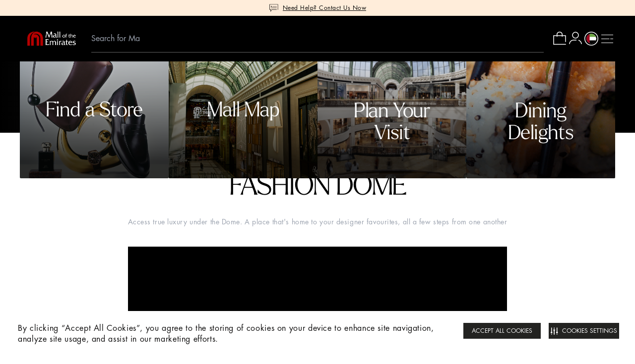

--- FILE ---
content_type: text/html; charset=utf-8
request_url: https://www.malloftheemirates.com/en
body_size: 21832
content:
 <!DOCTYPE html> <!--[if lt IE 7]>      <html class="no-js lt-ie9 lt-ie8 lt-ie7"> <![endif]--> <!--[if IE 7]>         <html class="no-js lt-ie9 lt-ie8"> <![endif]--> <!--[if IE 8]>         <html class="no-js lt-ie9"> <![endif]--> <!--[if gt IE 8]><!--> <!--[if IE 9 ]> <html class="no-js ie9 oldie ie"> <![endif]--> <html> <head> <link href="/assets/Mall_MOE/images/favicon.ico?v=2" rel="shortcut icon" /> <!-- Google Tag Manager --> <script>(function(w,d,s,l,i){w[l]=w[l]||[];w[l].push({'gtm.start': new Date().getTime(),event:'gtm.js'});var f=d.getElementsByTagName(s)[0], j=d.createElement(s),dl=l!='dataLayer'?'&l='+l:'';j.async=true;j.src= 'https://www.googletagmanager.com/gtm.js?id='+i+dl;f.parentNode.insertBefore(j,f); })(window,document,'script','dataLayer','GTM-NFMFF7H');</script> <!-- End Google Tag Manager --><!-- Securiti Tag Manager --><script type="text/javascript" src="https://cdn-app5.securiti.ai/consent/auto_blocking/a77a6837-80a5-4ad6-a4a0-a8eef473dce1/c32b7f66-a0fd-47f8-b52b-de5c5bbdade5.js"></script><script>(function(){var s=document.createElement('script');s.src='https://cdn-app5.securiti.ai/consent/cookie-consent-sdk-loader.js';s.setAttribute('data-tenant-uuid','a77a6837-80a5-4ad6-a4a0-a8eef473dce1');s.setAttribute('data-domain-uuid','c32b7f66-a0fd-47f8-b52b-de5c5bbdade5');s.setAttribute('data-backend-url','https://app5.securiti.ai');s.setAttribute('data-skip-css','false');s.defer=true;s.addEventListener('load',function(){window.setConsentBannerParams({overrideBannerLanguage: {'/ar': 'ar','/en': 'en',}});console.log('Securiti consent parameters set after SDK loaded.');});var parent_node=document.head || document.body;parent_node.appendChild(s);})()</script><!-- End Securiti Tag Manager --> <meta name="viewport" content="width=device-width,initial-scale=1.0"> <link href="/assets/Mall_MOE/Reengineering/global.css?v=2074" rel="stylesheet" /> <link href="/assets/Mall_MOE/Reengineering/swiper.css?v=2074" rel="stylesheet" /> <link href="/assets/Mall_MOE/Reengineering/tailwind.css?v=2074" rel="stylesheet" /> <link href="/assets/Mall_MOE/Reengineering/footer.css?v=2074" rel="stylesheet" /> <meta name="google-site-verification" content="TFMx8yUUABKLRL_9v8ACYiYPa9YMXtsJRDvhETR_Dj8" /> <link href= rel="next" /> <link href= rel="prev" /> <script type="text/javascript">
        document.cookie = 'mallname=; Path=/; Expires=Thu, 01 Jan 1970 00:00:01 GMT;';
    </script> <!-- Hotjar Tracking Code for my site --> <script>

        (function (h, o, t, j, a, r) {

            h.hj = h.hj || function () { (h.hj.q = h.hj.q || []).push(arguments) };

            h._hjSettings = { hjid: 2998450, hjsv: 6 };

            a = o.getElementsByTagName('head')[0];

            r = o.createElement('script'); r.async = 1;

            r.src = t + h._hjSettings.hjid + j + h._hjSettings.hjsv;

            a.appendChild(r);

        })(window, document, 'https://static.hotjar.com/c/hotjar-', '.js?sv=');

    </script> <script async src="https://www.googleoptimize.com/optimize.js?id=OPT-5GGK883"></script> <title>
	Shopping, Ski Dubai & Cinemas | Mall of the Emirates
</title><meta property="og:title" content="Home" /><meta property="og:type" content="website" /><meta property="og:site_name" content="Mall of the Emirates" /><meta name="Title" content="Shopping, Ski Dubai &amp; Cinemas | Mall of the Emirates" /><link rel="canonical" href="https://www.malloftheemirates.com/en" hreflang="en" /><meta property="og:description" content="Homepage" /><meta name="robots" content="index" /><meta name="description" content="The Mall of the Emirates offers a wide selection of shopping and dining options and unique indoor skiing &amp; cinema experiences. Find out more now.
" />
<script>(window.BOOMR_mq=window.BOOMR_mq||[]).push(["addVar",{"rua.upush":"true","rua.cpush":"true","rua.upre":"true","rua.cpre":"false","rua.uprl":"false","rua.cprl":"false","rua.cprf":"false","rua.trans":"SJ-2a73e96f-f7db-454c-899a-33b7e6eae57d","rua.cook":"false","rua.ims":"false","rua.ufprl":"false","rua.cfprl":"false","rua.isuxp":"false","rua.texp":"norulematch","rua.ceh":"false","rua.ueh":"false","rua.ieh.st":"0"}]);</script>
                              <script>!function(a){var e="https://s.go-mpulse.net/boomerang/",t="addEventListener";if("False"=="True")a.BOOMR_config=a.BOOMR_config||{},a.BOOMR_config.PageParams=a.BOOMR_config.PageParams||{},a.BOOMR_config.PageParams.pci=!0,e="https://s2.go-mpulse.net/boomerang/";if(window.BOOMR_API_key="8732L-CNPA5-K5R45-LYLDU-ZTXTP",function(){function n(e){a.BOOMR_onload=e&&e.timeStamp||(new Date).getTime()}if(!a.BOOMR||!a.BOOMR.version&&!a.BOOMR.snippetExecuted){a.BOOMR=a.BOOMR||{},a.BOOMR.snippetExecuted=!0;var i,_,o,r=document.createElement("iframe");if(a[t])a[t]("load",n,!1);else if(a.attachEvent)a.attachEvent("onload",n);r.src="javascript:void(0)",r.title="",r.role="presentation",(r.frameElement||r).style.cssText="width:0;height:0;border:0;display:none;",o=document.getElementsByTagName("script")[0],o.parentNode.insertBefore(r,o);try{_=r.contentWindow.document}catch(O){i=document.domain,r.src="javascript:var d=document.open();d.domain='"+i+"';void(0);",_=r.contentWindow.document}_.open()._l=function(){var a=this.createElement("script");if(i)this.domain=i;a.id="boomr-if-as",a.src=e+"8732L-CNPA5-K5R45-LYLDU-ZTXTP",BOOMR_lstart=(new Date).getTime(),this.body.appendChild(a)},_.write("<bo"+'dy onload="document._l();">'),_.close()}}(),"".length>0)if(a&&"performance"in a&&a.performance&&"function"==typeof a.performance.setResourceTimingBufferSize)a.performance.setResourceTimingBufferSize();!function(){if(BOOMR=a.BOOMR||{},BOOMR.plugins=BOOMR.plugins||{},!BOOMR.plugins.AK){var e="true"=="true"?1:0,t="",n="aoklgqaxyydco2l4572a-f-c673e6999-clientnsv4-s.akamaihd.net",i="false"=="true"?2:1,_={"ak.v":"39","ak.cp":"1062738","ak.ai":parseInt("631759",10),"ak.ol":"0","ak.cr":11,"ak.ipv":4,"ak.proto":"http/1.1","ak.rid":"5c71d80f","ak.r":37607,"ak.a2":e,"ak.m":"dsca","ak.n":"essl","ak.bpcip":"3.148.179.0","ak.cport":47914,"ak.gh":"23.198.5.41","ak.quicv":"","ak.tlsv":"tls1.3","ak.0rtt":"","ak.0rtt.ed":"","ak.csrc":"-","ak.acc":"bbr","ak.t":"1769795572","ak.ak":"hOBiQwZUYzCg5VSAfCLimQ==Zvcaxj734xy/bI3LmaWoEuLb6oVT2MXRmuuzIdpJhjKOjeQoRwCbknw5B2f8mv797R+bni9DoLPwcy3B3/gQRBzZYsmt2Pl9Sqa55hAfoBdl4ijzh4vus94LStTVdi0xXWrVow6t9eW306IzH/LQR6GEp/jKS+TMAxqo2k2i6+GCVE1g4MiB01C+07g1XmgLNIQs7ihrPTRz9EXXGinnkri4f/ltUG5d9jLJVAEy7p3z7JOvgbz9xDh3rSQCuT7spmT/AZMtMgmDxbknecUbw1/nviAYRNAa8bGW0p3FVZxpZATeqD1v+8AOTsBlPPFqWaz9mO9y+y1WpU+JB//8q9SNqznbZBGK/AbYmoJ0P1/zmwnT7MLL6vPSp7AGeB+fPJEo0nRLbdpnrggCpG/uKVkaE9oXDUudxMtkIfhfE7I=","ak.pv":"234","ak.dpoabenc":"","ak.tf":i};if(""!==t)_["ak.ruds"]=t;var o={i:!1,av:function(e){var t="http.initiator";if(e&&(!e[t]||"spa_hard"===e[t]))_["ak.feo"]=void 0!==a.aFeoApplied?1:0,BOOMR.addVar(_)},rv:function(){var a=["ak.bpcip","ak.cport","ak.cr","ak.csrc","ak.gh","ak.ipv","ak.m","ak.n","ak.ol","ak.proto","ak.quicv","ak.tlsv","ak.0rtt","ak.0rtt.ed","ak.r","ak.acc","ak.t","ak.tf"];BOOMR.removeVar(a)}};BOOMR.plugins.AK={akVars:_,akDNSPreFetchDomain:n,init:function(){if(!o.i){var a=BOOMR.subscribe;a("before_beacon",o.av,null,null),a("onbeacon",o.rv,null,null),o.i=!0}return this},is_complete:function(){return!0}}}}()}(window);</script></head> <body > <input name="labelsversion" type="hidden" value="2" /> <script>
        if (window.performance && window.performance.navigation.type == window.performance.navigation.TYPE_BACK_FORWARD) {

            window.location.reload();

        }
    </script> <input name="GETToken" type="hidden" value="phy2gp4wfbh46osebovz5sv620agy4" /> <!-- Google Tag Manager (noscript) --> <noscript><iframe src="https://www.googletagmanager.com/ns.html?id=GTM-NFMFF7H" height="0" width="0" style="display:none;visibility:hidden"></iframe></noscript> <!-- End Google Tag Manager (noscript) --> <create-session></create-session> <script src="/assets/session/js/manifest.js?v=2074"></script> <script src="/assets/session/js/vendor.js?v=2074"></script> <script src="/assets/session/js/app.js?v=2074"></script>  <div class="page-fullcontainer"> <!-- Added by ganesan--> <input type="hidden" id="hdnsitename" value="Mall_MOE" /> <!--For Share Rewards--> <header class="header-top"> <div class="sticky-pop-wrap"> 


 </div> 


        <mf-top-banner uspitems='[{&quot;Id&quot;:&quot;2&quot;,&quot;ImageUrl&quot;:&quot;/images/default-source/default-album/mcg.png?sfvrsn=ebe42c3_3&quot;,&quot;Title&quot;:&quot;Buy a Mall Gift Card Online&quot;,&quot;Description&quot;:&quot;Buy a Mall Gift Card Online&quot;,&quot;URL&quot;:&quot;https://www.malloftheemirates.com/en/mall-gift-card&quot;},{&quot;Id&quot;:&quot;4&quot;,&quot;ImageUrl&quot;:&quot;/images/default-source/default-album/loyalty3a802754-04af-4727-99cb-20ff5a12c87a.png?sfvrsn=b41fa402_3&quot;,&quot;Title&quot;:&quot;Earn &amp; Redeem SHARE Points&quot;,&quot;Description&quot;:&quot;Earn &amp;amp; Redeem SHARE Points&quot;,&quot;URL&quot;:&quot;/en/share-rewards&quot;},{&quot;Id&quot;:&quot;5&quot;,&quot;ImageUrl&quot;:&quot;/images/default-source/default-album/clocka9445d1d-c3de-482a-9f92-29809851ef00.png?sfvrsn=fafacbe0_3&quot;,&quot;Title&quot;:&quot;Mall Hours: Weekdays 10:00 - 00:00, Weekends 10:00 - 00:00&quot;,&quot;Description&quot;:&quot;Mall Hours: Weekdays 10:00 - 00:00, Weekends 10:00 – 00:00\n\n&quot;,&quot;URL&quot;:&quot;/en/plan-your-visit#index_1&quot;},{&quot;Id&quot;:&quot;6&quot;,&quot;ImageUrl&quot;:&quot;/images/default-source/default-album/mymessages.png?sfvrsn=aecc36d2_3&quot;,&quot;Title&quot;:&quot;Need Help? Contact Us Now&quot;,&quot;Description&quot;:&quot;Need Help? Contact Us Now&quot;,&quot;URL&quot;:&quot;/en/contact-us&quot;}]'
                       theme="gray"
                       isscrollingallowed="True" />
        <script src="/assets/top-banner/js/manifest.js?v=2074"></script>
        <script src="/assets/top-banner/js/vendor.js?v=2074"></script>
        <script src="/assets/top-banner/js/app.js?v=2074"></script>



<mf-top-navigation componentsettings="{&quot;links&quot;:{&quot;logo-link&quot;:&quot;/en/&quot;,&quot;wishlist-link&quot;:&quot;/en/profile?tab=wishlist&quot;,&quot;guest-wishlist-link&quot;:&quot;/en/wishlist&quot;,&quot;loginlink&quot;:&quot;https://identity.majidalfuttaim.com/authorize?response_type=code&amp;client_id=8VdAQsuIqDPQhsNC1sNQtS2Jf7anninl&amp;redirect_uri=https%3A%2F%2Fwww.malloftheemirates.com%2Fcallback&amp;scope=openid profile offline_access&amp;audience=mafid&amp;grantType=authorization_code&amp;optIn=yes&amp;lang=en&quot;,&quot;register-link&quot;:&quot;https://identity.majidalfuttaim.com/authorize?response_type=code&amp;client_id=8VdAQsuIqDPQhsNC1sNQtS2Jf7anninl&amp;redirect_uri=https%3A%2F%2Fwww.malloftheemirates.com%2Fcallback&amp;scope=openid profile offline_access&amp;audience=mafid&amp;grantType=authorization_code&amp;optIn=yes&amp;routeTo=sp&amp;lang=en&quot;,&quot;profilelink&quot;:&quot;/en/profile&quot;,&quot;cart-link&quot;:&quot;/en/cart&quot;,&quot;change-mall-link&quot;:&quot;&quot;,&quot;search-link&quot;:&quot;/en/search&quot;,&quot;logoutlink&quot;:&quot;https://identity.majidalfuttaim.com/v2/logout?client_id=8VdAQsuIqDPQhsNC1sNQtS2Jf7anninl&amp;returnTo=https%3A%2F%2Fwww.malloftheemirates.com%2F&quot;,&quot;stores-link&quot;:&quot;/en/find-a-store&quot;,&quot;all-product&quot;:&quot;&quot;,&quot;new-in-link&quot;:&quot;&quot;},&quot;issearch&quot;:true,&quot;logo-image&quot;:&quot;/images/default-source/default-album/navigation-_desktop_-_1_.webp?sfvrsn=c2c2c500_2&quot;,&quot;menuesdataitems&quot;:[{&quot;Title&quot;:&quot;Explore The Mall&quot;,&quot;Key&quot;:&quot;explore_the_mall&quot;,&quot;Order&quot;:1,&quot;Id&quot;:1,&quot;Link&quot;:&quot;&quot;,&quot;IsLink&quot;:false,&quot;IsTab&quot;:false,&quot;Tabs&quot;:[],&quot;Level1Items&quot;:[{&quot;Title&quot;:&quot;column1&quot;,&quot;Link&quot;:null,&quot;Order&quot;:1,&quot;Id&quot;:1,&quot;IsImages&quot;:false,&quot;ImagesItems&quot;:[],&quot;Level2Items&quot;:[{&quot;Title&quot;:&quot;What&#39;s Happening&quot;,&quot;Link&quot;:&quot;/en/what-is-happening&quot;,&quot;Order&quot;:1,&quot;Id&quot;:1,&quot;Level3Items&quot;:[]},{&quot;Title&quot;:&quot;Store Directory&quot;,&quot;Link&quot;:&quot;/en/find-a-store&quot;,&quot;Order&quot;:2,&quot;Id&quot;:2,&quot;Level3Items&quot;:[]},{&quot;Title&quot;:&quot;Dining Options&quot;,&quot;Link&quot;:&quot;/en/dining-directory/all-dining&quot;,&quot;Order&quot;:3,&quot;Id&quot;:3,&quot;Level3Items&quot;:[]},{&quot;Title&quot;:&quot;Plan Your Visit&quot;,&quot;Link&quot;:&quot;/en/plan-your-visit&quot;,&quot;Order&quot;:4,&quot;Id&quot;:4,&quot;Level3Items&quot;:[]},{&quot;Title&quot;:&quot;Mall Hours&quot;,&quot;Link&quot;:&quot;/en/plan-your-visit#index_1&quot;,&quot;Order&quot;:5,&quot;Id&quot;:5,&quot;Level3Items&quot;:[]},{&quot;Title&quot;:&quot;Mall Map&quot;,&quot;Link&quot;:&quot;/en/map&quot;,&quot;Order&quot;:6,&quot;Id&quot;:6,&quot;Level3Items&quot;:[]},{&quot;Title&quot;:&quot;Tourists Information&quot;,&quot;Link&quot;:&quot;/en/tourist-information&quot;,&quot;Order&quot;:7,&quot;Id&quot;:7,&quot;Level3Items&quot;:[]},{&quot;Title&quot;:&quot;Offers&quot;,&quot;Link&quot;:&quot;/en/offers&quot;,&quot;Order&quot;:8,&quot;Id&quot;:8,&quot;Level3Items&quot;:[]}]},{&quot;Title&quot;:&quot;column2&quot;,&quot;Link&quot;:null,&quot;Order&quot;:2,&quot;Id&quot;:2,&quot;IsImages&quot;:true,&quot;ImagesItems&quot;:[{&quot;Title&quot;:&quot;SHARE Rewards&quot;,&quot;Name&quot;:&quot;&quot;,&quot;Order&quot;:1,&quot;Id&quot;:1,&quot;Link&quot;:&quot;/en/share-rewards&quot;,&quot;ImageUrl&quot;:&quot;/images/default-source/default-album/sharec2f14a6e-efda-45d7-869b-864d6e7801b7.webp?sfvrsn=4ef0b9f3_3&quot;,&quot;ImgCmsTitle&quot;:&quot;Share&quot;,&quot;ImgCmsAlt&quot;:&quot;&quot;},{&quot;Title&quot;:&quot;Park Fast, Save Time&quot;,&quot;Name&quot;:&quot;&quot;,&quot;Order&quot;:3,&quot;Id&quot;:3,&quot;Link&quot;:&quot;/en/events/no-more-tickets--park-fast--save-time&quot;,&quot;ImageUrl&quot;:&quot;/images/default-source/default-album/parkin-nav-image.webp?sfvrsn=78326a43_3&quot;,&quot;ImgCmsTitle&quot;:&quot;Parkin nav image&quot;,&quot;ImgCmsAlt&quot;:&quot;&quot;}],&quot;Level2Items&quot;:[{&quot;Title&quot;:&quot;Mall Stories&quot;,&quot;Link&quot;:&quot;/en/blogs&quot;,&quot;Order&quot;:0,&quot;Id&quot;:0,&quot;Level3Items&quot;:[{&quot;Title&quot;:&quot;Read and Discover&quot;,&quot;Link&quot;:&quot;/en/blogs&quot;,&quot;Order&quot;:0,&quot;Id&quot;:0}]}]}],&quot;Iscoloredtext&quot;:false},{&quot;Title&quot;:&quot;Luxury&quot;,&quot;Key&quot;:&quot;Luxury&quot;,&quot;Order&quot;:2,&quot;Id&quot;:2,&quot;Link&quot;:&quot;/en/find-a-store/luxury&quot;,&quot;IsLink&quot;:false,&quot;IsTab&quot;:false,&quot;Tabs&quot;:[],&quot;Level1Items&quot;:[{&quot;Title&quot;:&quot;Column1&quot;,&quot;Link&quot;:null,&quot;Order&quot;:1,&quot;Id&quot;:1,&quot;IsImages&quot;:false,&quot;ImagesItems&quot;:[],&quot;Level2Items&quot;:[{&quot;Title&quot;:&quot;FASHION DOME&quot;,&quot;Link&quot;:&quot;/en/fashion-dome&quot;,&quot;Order&quot;:1,&quot;Id&quot;:1,&quot;Level3Items&quot;:[]},{&quot;Title&quot;:&quot;Luxury Stores&quot;,&quot;Link&quot;:&quot;/en/find-a-store/luxury&quot;,&quot;Order&quot;:2,&quot;Id&quot;:2,&quot;Level3Items&quot;:[]}]},{&quot;Title&quot;:&quot;Column2&quot;,&quot;Link&quot;:null,&quot;Order&quot;:2,&quot;Id&quot;:2,&quot;IsImages&quot;:true,&quot;ImagesItems&quot;:[{&quot;Title&quot;:&quot;SHARE Rewards&quot;,&quot;Name&quot;:&quot;&quot;,&quot;Order&quot;:1,&quot;Id&quot;:1,&quot;Link&quot;:&quot;/en/share-rewards&quot;,&quot;ImageUrl&quot;:&quot;/images/default-source/default-album/sharec2f14a6e-efda-45d7-869b-864d6e7801b7.webp?sfvrsn=4ef0b9f3_3&quot;,&quot;ImgCmsTitle&quot;:&quot;Share&quot;,&quot;ImgCmsAlt&quot;:&quot;&quot;},{&quot;Title&quot;:&quot;Hands-free Shopping&quot;,&quot;Name&quot;:&quot;&quot;,&quot;Order&quot;:6,&quot;Id&quot;:6,&quot;Link&quot;:&quot;/en/hands-free-shopping&quot;,&quot;ImageUrl&quot;:&quot;/images/default-source/default-album/hands-free175cf5de-58f2-4b80-995d-fe132b37248d.webp?sfvrsn=26ee59eb_3&quot;,&quot;ImgCmsTitle&quot;:&quot;Hands Free&quot;,&quot;ImgCmsAlt&quot;:&quot;&quot;}],&quot;Level2Items&quot;:[]}],&quot;Iscoloredtext&quot;:false},{&quot;Title&quot;:&quot;Shop&quot;,&quot;Key&quot;:&quot;Shop&quot;,&quot;Order&quot;:3,&quot;Id&quot;:3,&quot;Link&quot;:&quot;/en/find-a-store&quot;,&quot;IsLink&quot;:false,&quot;IsTab&quot;:false,&quot;Tabs&quot;:[],&quot;Level1Items&quot;:[{&quot;Title&quot;:&quot;Column1&quot;,&quot;Link&quot;:null,&quot;Order&quot;:1,&quot;Id&quot;:1,&quot;IsImages&quot;:false,&quot;ImagesItems&quot;:[],&quot;Level2Items&quot;:[{&quot;Title&quot;:&quot;Store Directory&quot;,&quot;Link&quot;:&quot;/en/find-a-store&quot;,&quot;Order&quot;:1,&quot;Id&quot;:1,&quot;Level3Items&quot;:[]},{&quot;Title&quot;:&quot;Mall Gift Card&quot;,&quot;Link&quot;:&quot;/en/mall-gift-card&quot;,&quot;Order&quot;:3,&quot;Id&quot;:3,&quot;Level3Items&quot;:[]}]},{&quot;Title&quot;:&quot;Column2&quot;,&quot;Link&quot;:null,&quot;Order&quot;:2,&quot;Id&quot;:2,&quot;IsImages&quot;:true,&quot;ImagesItems&quot;:[{&quot;Title&quot;:&quot;SHARE Rewards&quot;,&quot;Name&quot;:&quot;&quot;,&quot;Order&quot;:1,&quot;Id&quot;:1,&quot;Link&quot;:&quot;/en/share-rewards&quot;,&quot;ImageUrl&quot;:&quot;/images/default-source/default-album/sharec2f14a6e-efda-45d7-869b-864d6e7801b7.webp?sfvrsn=4ef0b9f3_3&quot;,&quot;ImgCmsTitle&quot;:&quot;Share&quot;,&quot;ImgCmsAlt&quot;:&quot;&quot;},{&quot;Title&quot;:&quot;Park Fast, Save Time&quot;,&quot;Name&quot;:&quot;&quot;,&quot;Order&quot;:3,&quot;Id&quot;:3,&quot;Link&quot;:&quot;/en/events/no-more-tickets--park-fast--save-time&quot;,&quot;ImageUrl&quot;:&quot;/images/default-source/default-album/parkin-nav-image.webp?sfvrsn=78326a43_3&quot;,&quot;ImgCmsTitle&quot;:&quot;Parkin nav image&quot;,&quot;ImgCmsAlt&quot;:&quot;&quot;}],&quot;Level2Items&quot;:[]}],&quot;Iscoloredtext&quot;:false},{&quot;Title&quot;:&quot;Dine&quot;,&quot;Key&quot;:&quot;Dine&quot;,&quot;Order&quot;:4,&quot;Id&quot;:4,&quot;Link&quot;:&quot;/en/dining-directory&quot;,&quot;IsLink&quot;:false,&quot;IsTab&quot;:false,&quot;Tabs&quot;:[],&quot;Level1Items&quot;:[{&quot;Title&quot;:&quot;Column1&quot;,&quot;Link&quot;:null,&quot;Order&quot;:1,&quot;Id&quot;:1,&quot;IsImages&quot;:false,&quot;ImagesItems&quot;:[],&quot;Level2Items&quot;:[{&quot;Title&quot;:&quot;Restaurants&quot;,&quot;Link&quot;:&quot;/en/dining-directory/restaurants&quot;,&quot;Order&quot;:1,&quot;Id&quot;:1,&quot;Level3Items&quot;:[]},{&quot;Title&quot;:&quot;Caf&#233;s&quot;,&quot;Link&quot;:&quot;/en/dining-directory/Cafes&quot;,&quot;Order&quot;:2,&quot;Id&quot;:2,&quot;Level3Items&quot;:[]},{&quot;Title&quot;:&quot;Fast Food&quot;,&quot;Link&quot;:&quot;/en/dining-directory/fast-food&quot;,&quot;Order&quot;:3,&quot;Id&quot;:3,&quot;Level3Items&quot;:[]},{&quot;Title&quot;:&quot;Desserts&quot;,&quot;Link&quot;:&quot;/en/dining-directory/Desserts&quot;,&quot;Order&quot;:4,&quot;Id&quot;:4,&quot;Level3Items&quot;:[]}]},{&quot;Title&quot;:&quot;Column2&quot;,&quot;Link&quot;:null,&quot;Order&quot;:2,&quot;Id&quot;:2,&quot;IsImages&quot;:true,&quot;ImagesItems&quot;:[{&quot;Title&quot;:&quot;Mall Map&quot;,&quot;Name&quot;:&quot;&quot;,&quot;Order&quot;:0,&quot;Id&quot;:0,&quot;Link&quot;:&quot;/en/map&quot;,&quot;ImageUrl&quot;:&quot;/images/default-source/default-album/mall-map0e304093-15df-4dc0-b935-b16e287acba1.webp?sfvrsn=12a60ca1_1&quot;,&quot;ImgCmsTitle&quot;:&quot;Mall map&quot;,&quot;ImgCmsAlt&quot;:&quot;&quot;},{&quot;Title&quot;:&quot;SHARE Rewards&quot;,&quot;Name&quot;:&quot;&quot;,&quot;Order&quot;:1,&quot;Id&quot;:1,&quot;Link&quot;:&quot;/en/share-rewards&quot;,&quot;ImageUrl&quot;:&quot;/images/default-source/default-album/sharec2f14a6e-efda-45d7-869b-864d6e7801b7.webp?sfvrsn=4ef0b9f3_3&quot;,&quot;ImgCmsTitle&quot;:&quot;Share&quot;,&quot;ImgCmsAlt&quot;:&quot;&quot;},{&quot;Title&quot;:&quot;Park Fast, Save Time&quot;,&quot;Name&quot;:&quot;&quot;,&quot;Order&quot;:3,&quot;Id&quot;:3,&quot;Link&quot;:&quot;/en/events/no-more-tickets--park-fast--save-time&quot;,&quot;ImageUrl&quot;:&quot;/images/default-source/default-album/parkin-nav-image.webp?sfvrsn=78326a43_3&quot;,&quot;ImgCmsTitle&quot;:&quot;Parkin nav image&quot;,&quot;ImgCmsAlt&quot;:&quot;&quot;}],&quot;Level2Items&quot;:[]}],&quot;Iscoloredtext&quot;:false},{&quot;Title&quot;:&quot;Leisure&quot;,&quot;Key&quot;:&quot;Leisure&quot;,&quot;Order&quot;:5,&quot;Id&quot;:5,&quot;Link&quot;:&quot;/en/entertain&quot;,&quot;IsLink&quot;:false,&quot;IsTab&quot;:false,&quot;Tabs&quot;:[],&quot;Level1Items&quot;:[{&quot;Title&quot;:&quot;Column1&quot;,&quot;Link&quot;:null,&quot;Order&quot;:1,&quot;Id&quot;:1,&quot;IsImages&quot;:false,&quot;ImagesItems&quot;:[],&quot;Level2Items&quot;:[{&quot;Title&quot;:&quot;Entertain&quot;,&quot;Link&quot;:&quot;/en/entertain&quot;,&quot;Order&quot;:1,&quot;Id&quot;:1,&quot;Level3Items&quot;:[{&quot;Title&quot;:&quot;VOX Cinemas&quot;,&quot;Link&quot;:&quot;/en/vox-cinemas&quot;,&quot;Order&quot;:1,&quot;Id&quot;:1},{&quot;Title&quot;:&quot;Ski Dubai&quot;,&quot;Link&quot;:&quot;/en/ski-dubai&quot;,&quot;Order&quot;:2,&quot;Id&quot;:2},{&quot;Title&quot;:&quot;New Covent Garden&quot;,&quot;Link&quot;:&quot;/en/new-covent-garden&quot;,&quot;Order&quot;:3,&quot;Id&quot;:3},{&quot;Title&quot;:&quot;Pineapple Dance Studios&quot;,&quot;Link&quot;:&quot;/en/pineapple-dance-studios-dubai&quot;,&quot;Order&quot;:4,&quot;Id&quot;:4}]},{&quot;Title&quot;:&quot;Stay&quot;,&quot;Link&quot;:&quot;/en/unwind-stay&quot;,&quot;Order&quot;:2,&quot;Id&quot;:2,&quot;Level3Items&quot;:[{&quot;Title&quot;:&quot;Sheraton&quot;,&quot;Link&quot;:&quot;/en/sheraton&quot;,&quot;Order&quot;:1,&quot;Id&quot;:1},{&quot;Title&quot;:&quot;Kempinski&quot;,&quot;Link&quot;:&quot;/en/kempinski&quot;,&quot;Order&quot;:2,&quot;Id&quot;:2},{&quot;Title&quot;:&quot;Novotel Suites&quot;,&quot;Link&quot;:&quot;/en/novotel&quot;,&quot;Order&quot;:3,&quot;Id&quot;:3}]}]},{&quot;Title&quot;:&quot;Column2&quot;,&quot;Link&quot;:null,&quot;Order&quot;:2,&quot;Id&quot;:2,&quot;IsImages&quot;:true,&quot;ImagesItems&quot;:[{&quot;Title&quot;:&quot;Park Fast, Save Time&quot;,&quot;Name&quot;:&quot;&quot;,&quot;Order&quot;:3,&quot;Id&quot;:3,&quot;Link&quot;:&quot;/en/events/no-more-tickets--park-fast--save-time&quot;,&quot;ImageUrl&quot;:&quot;/images/default-source/default-album/parkin-nav-image.webp?sfvrsn=78326a43_3&quot;,&quot;ImgCmsTitle&quot;:&quot;Parkin nav image&quot;,&quot;ImgCmsAlt&quot;:&quot;&quot;}],&quot;Level2Items&quot;:[{&quot;Title&quot;:&quot;Wellness&quot;,&quot;Link&quot;:&quot;/en/gray-wellness-club&quot;,&quot;Order&quot;:1,&quot;Id&quot;:1,&quot;Level3Items&quot;:[{&quot;Title&quot;:&quot;Gray Wellness Club&quot;,&quot;Link&quot;:&quot;/en/gray-wellness-club&quot;,&quot;Order&quot;:1,&quot;Id&quot;:1},{&quot;Title&quot;:&quot;You Wellness Clinic&quot;,&quot;Link&quot;:&quot;/en/you-wellness-clinic&quot;,&quot;Order&quot;:2,&quot;Id&quot;:2}]}]}],&quot;Iscoloredtext&quot;:false},{&quot;Title&quot;:&quot;Services&quot;,&quot;Key&quot;:&quot;Services&quot;,&quot;Order&quot;:6,&quot;Id&quot;:6,&quot;Link&quot;:&quot;/en/services&quot;,&quot;IsLink&quot;:false,&quot;IsTab&quot;:false,&quot;Tabs&quot;:[],&quot;Level1Items&quot;:[{&quot;Title&quot;:&quot;Column1&quot;,&quot;Link&quot;:null,&quot;Order&quot;:1,&quot;Id&quot;:1,&quot;IsImages&quot;:false,&quot;ImagesItems&quot;:[],&quot;Level2Items&quot;:[{&quot;Title&quot;:&quot;All Services&quot;,&quot;Link&quot;:&quot;/en/mall-services&quot;,&quot;Order&quot;:1,&quot;Id&quot;:1,&quot;Level3Items&quot;:[]},{&quot;Title&quot;:&quot;VIP Lounges&quot;,&quot;Link&quot;:&quot;/en/vip-lounges&quot;,&quot;Order&quot;:2,&quot;Id&quot;:2,&quot;Level3Items&quot;:[]},{&quot;Title&quot;:&quot;Car Charging Stations&quot;,&quot;Link&quot;:&quot;/en/mall-services&quot;,&quot;Order&quot;:4,&quot;Id&quot;:4,&quot;Level3Items&quot;:[]},{&quot;Title&quot;:&quot;Hands-free Shopping&quot;,&quot;Link&quot;:&quot;/en/hands-free-shopping&quot;,&quot;Order&quot;:5,&quot;Id&quot;:5,&quot;Level3Items&quot;:[]},{&quot;Title&quot;:&quot;Valet Parking&quot;,&quot;Link&quot;:&quot;/en/plan-your-visit#index_3&quot;,&quot;Order&quot;:6,&quot;Id&quot;:6,&quot;Level3Items&quot;:[]}]},{&quot;Title&quot;:&quot;Column2&quot;,&quot;Link&quot;:null,&quot;Order&quot;:2,&quot;Id&quot;:2,&quot;IsImages&quot;:true,&quot;ImagesItems&quot;:[{&quot;Title&quot;:&quot;Mall Map&quot;,&quot;Name&quot;:&quot;&quot;,&quot;Order&quot;:0,&quot;Id&quot;:0,&quot;Link&quot;:&quot;/en/map&quot;,&quot;ImageUrl&quot;:&quot;/images/default-source/default-album/mall-map0e304093-15df-4dc0-b935-b16e287acba1.webp?sfvrsn=12a60ca1_1&quot;,&quot;ImgCmsTitle&quot;:&quot;Mall map&quot;,&quot;ImgCmsAlt&quot;:&quot;&quot;},{&quot;Title&quot;:&quot;SHARE Rewards&quot;,&quot;Name&quot;:&quot;&quot;,&quot;Order&quot;:1,&quot;Id&quot;:1,&quot;Link&quot;:&quot;/en/share-rewards&quot;,&quot;ImageUrl&quot;:&quot;/images/default-source/default-album/sharec2f14a6e-efda-45d7-869b-864d6e7801b7.webp?sfvrsn=4ef0b9f3_3&quot;,&quot;ImgCmsTitle&quot;:&quot;Share&quot;,&quot;ImgCmsAlt&quot;:&quot;&quot;},{&quot;Title&quot;:&quot;Connect With Us&quot;,&quot;Name&quot;:&quot;&quot;,&quot;Order&quot;:5,&quot;Id&quot;:5,&quot;Link&quot;:&quot;/en/contact-us&quot;,&quot;ImageUrl&quot;:&quot;/images/default-source/default-album/8j2a1936-copy.jpg?sfvrsn=ef9ec925_3&quot;,&quot;ImgCmsTitle&quot;:&quot;8J2A1936 copy&quot;,&quot;ImgCmsAlt&quot;:&quot;&quot;}],&quot;Level2Items&quot;:[]}],&quot;Iscoloredtext&quot;:false},{&quot;Title&quot;:&quot;Mall Gift Card&quot;,&quot;Key&quot;:&quot;explore_the_mall&quot;,&quot;Order&quot;:7,&quot;Id&quot;:7,&quot;Link&quot;:&quot;/en/mall-gift-card&quot;,&quot;IsLink&quot;:false,&quot;IsTab&quot;:false,&quot;Tabs&quot;:[],&quot;Level1Items&quot;:[],&quot;Iscoloredtext&quot;:false}],&quot;iswashlist&quot;:true,&quot;iscart&quot;:true,&quot;isprofile&quot;:true,&quot;iscountrylist&quot;:true,&quot;isregister&quot;:true,&quot;settingoptions&quot;:[{&quot;title&quot;:&quot;AED&quot;,&quot;placeholder&quot;:&quot;&quot;,&quot;key&quot;:&quot;Currency&quot;,&quot;id&quot;:1,&quot;selectItems&quot;:[{&quot;name&quot;:&quot;AED&quot;,&quot;icon&quot;:&quot;&quot;,&quot;symbole&quot;:&quot;AED&quot;,&quot;id&quot;:1}],&quot;active&quot;:false},{&quot;title&quot;:&quot;United Arab Emirates&quot;,&quot;placeholder&quot;:&quot;Deliver to&quot;,&quot;key&quot;:&quot;Deliver to&quot;,&quot;id&quot;:2,&quot;selectItems&quot;:[{&quot;name&quot;:&quot;United Arab Emirates&quot;,&quot;icon&quot;:&quot;&quot;,&quot;symbole&quot;:&quot;&quot;,&quot;id&quot;:1}],&quot;active&quot;:false}],&quot;kinesisname&quot;:&quot;UsersInteractionsProd&quot;,&quot;iamkey&quot;:&quot;eu-central-1:fe4c6bc5-a930-4469-ab45-e2f02ff875e2&quot;,&quot;awsregion&quot;:&quot;eu-central-1&quot;,&quot;imgcmstitle&quot;:&quot;Navigation (Desktop))&quot;,&quot;imgcmsalt&quot;:&quot;&quot;,&quot;deliverymessage&quot;:&quot;Free delivery across the United Arab Emirates&quot;,&quot;nav-theme&quot;:&quot;dark&quot;,&quot;gtmparentclass&quot;:&quot;ayaglobal4&quot;,&quot;gtmimgclass&quot;:&quot;ayaglobal3&quot;,&quot;gtmctaclass&quot;:&quot;ayaglobal2&quot;,&quot;gtmheadingclass&quot;:&quot;ayaglobal1&quot;,&quot;mallcode&quot;:&quot;MOE&quot;,&quot;categorymenuitems&quot;:{&quot;PrimaryNavigationKey&quot;:&quot;SHOP&quot;,&quot;Categories&quot;:[]}}"
                   gtmparentclass="gtmparentclass"
                   gtmimgclass="gtmimgclass"
                   gtmheadingclass="gtmheadingclass"
                   gtmctaclass="gtmctaclass">
</mf-top-navigation>
    <!--Navigation Scripts-->
    <script src="/assets/GlobalNavigationV2/js/manifest.js?v=2074"></script>
    <script src="/assets/GlobalNavigationV2/js/vendor.js?v=2074"></script>
    <script src="/assets/GlobalNavigationV2/js/app.js?v=2074"></script>

 <div class="main-search-wrap"></div> <div class="mobile-nav-wrap"> <nav id="menu"> 
 </nav> </div> 
 <!--BEGIN QUALTRICS WEBSITE FEEDBACK SNIPPET--> <script type='text/javascript'>

                (function () {
                    var g = function (e, h, f, g) {

                        this.get = function (a) { for (var a = a + "=", c = document.cookie.split(";"), b = 0, e = c.length; b < e; b++) { for (var d = c[b]; " " == d.charAt(0);)d = d.substring(1, d.length); if (0 == d.indexOf(a)) return d.substring(a.length, d.length) } return null };

                        this.set = function (a, c) { var b = "", b = new Date; b.setTime(b.getTime() + 6048E5); b = "; expires=" + b.toGMTString(); document.cookie = a + "=" + c + b + "; path=/; " };

                        this.check = function () { var a = this.get(f); if (a) a = a.split(":"); else if (100 != e) "v" == h && (e = Math.random() >= e / 100 ? 0 : 100), a = [h, e, 0], this.set(f, a.join(":")); else return !0; var c = a[1]; if (100 == c) return !0; switch (a[0]) { case "v": return !1; case "r": return c = a[2] % Math.floor(100 / c), a[2]++, this.set(f, a.join(":")), !c }return !0 };

                        this.go = function () { if (this.check()) { var a = document.createElement("script"); a.type = "text/javascript"; a.src = g; document.body && document.body.appendChild(a) } };

                        this.start = function () { var t = this; "complete" !== document.readyState ? window.addEventListener ? window.addEventListener("load", function () { t.go() }, !1) : window.attachEvent && window.attachEvent("onload", function () { t.go() }) : t.go() };
                    };

                    try { (new g(100, "r", "QSI_S_ZN_5dxfTDUf44LZFeC", "https://zn5dxftduf44lzfec-greatmoments.siteintercept.qualtrics.com/SIE/?Q_ZID=ZN_5dxfTDUf44LZFeC")).start() } catch (i) { }
                })();

            </script> <div id='ZN_5dxfTDUf44LZFeC'><!--DO NOT REMOVE-CONTENTS PLACED HERE--></div> <!--END WEBSITE FEEDBACK SNIPPET--> </header> 
 
 

    <mf-hero-banner                
                    cardsdata="[{&quot;id&quot;:0,&quot;image&quot;:&quot;https://www.malloftheemirates.com/images/default-source/default-album/find-a-store09ef136f-3888-4a91-aa6a-14ff676ac7de.webp?sfvrsn=10eff075_3&quot;,&quot;title&quot;:&quot;Find a Store&quot;,&quot;description&quot;:&quot;We cater to every shopping need&quot;,&quot;ctatitle&quot;:&quot;DISCOVER MALL STORES&quot;,&quot;ctalink&quot;:&quot;/en/find-a-store&quot;,&quot;googleadid&quot;:&quot;&quot;},{&quot;id&quot;:1,&quot;image&quot;:&quot;https://www.malloftheemirates.com/images/default-source/default-album/mall-map.webp?sfvrsn=a86d6938_3&quot;,&quot;title&quot;:&quot;Mall Map&quot;,&quot;description&quot;:&quot;Easily streamline your visit&quot;,&quot;ctatitle&quot;:&quot;VIEW MALL MAP&quot;,&quot;ctalink&quot;:&quot;/en/map&quot;,&quot;googleadid&quot;:&quot;&quot;},{&quot;id&quot;:2,&quot;image&quot;:&quot;https://www.malloftheemirates.com/images/default-source/default-album/imagedf18d332-e9f3-426c-8547-491b477be23e.webp?sfvrsn=7d0d6a00_3&quot;,&quot;title&quot;:&quot;Plan Your Visit&quot;,&quot;description&quot;:&quot;Everything you need to know&quot;,&quot;ctatitle&quot;:&quot;PLAN NOW&quot;,&quot;ctalink&quot;:&quot;/en/plan-your-visit&quot;,&quot;googleadid&quot;:&quot;&quot;},{&quot;id&quot;:3,&quot;image&quot;:&quot;https://www.malloftheemirates.com/images/default-source/default-album/dining-options.webp?sfvrsn=9999955a_3&quot;,&quot;title&quot;:&quot;Dining Delights&quot;,&quot;description&quot;:&quot;A culinary adventure awaits&quot;,&quot;ctatitle&quot;:&quot;VIEW ALL RESTAURANTS&quot;,&quot;ctalink&quot;:&quot;/en/dining-directory&quot;,&quot;googleadid&quot;:&quot;&quot;}]"
                    theme="dark custom-dark"
                    gtmparentclass="gtm-hero-banner-parent"
                    gtmctaclass="gtm-hero-banner-btn"
                    gtmimgclass="gtm-hero-banner-image"
                    gtmheadingclass="gtm-hero-banner-heading"
                    scroll=" Scroll"
                    >
    </mf-hero-banner>
    <script src="/assets/HeroCards/js/manifest.js?v=2074"></script>
    <script src="/assets/HeroCards/js/vendor.js?v=2074"></script>
    <script src="/assets/HeroCards/js/app.js?v=2074"></script>



    <mf-video-inline
                     items='[{&quot;Title&quot;:&quot;FASHION DOME&quot;,&quot;Description&quot;:&quot;Access true luxury under the Dome. A place that&#39;s home to your designer favourites, all a few steps from one another&quot;,&quot;VideoURL&quot;:&quot;https://www.youtube.com/embed/SDhWH-e4Hbs&quot;,&quot;AppleIcon&quot;:null,&quot;GoogleIcon&quot;:null,&quot;Link&quot;:null,&quot;AppleLink&quot;:&quot;/en/find-a-store/luxury&quot;,&quot;GoogleLink&quot;:&quot;/en/fashion-dome&quot;,&quot;ImgCmsAlt&quot;:null,&quot;ImgCmsTitle&quot;:null,&quot;CtaButtons&quot;:[{&quot;Title&quot;:&quot;VIEW LUXURY STORES&quot;,&quot;CtaLabel&quot;:&quot;VIEW LUXURY STORES&quot;,&quot;CtaVariant&quot;:&quot;primary&quot;,&quot;CtaLink&quot;:&quot;/en/find-a-store/luxury&quot;,&quot;Order&quot;:1},{&quot;Title&quot;:&quot;DISCOVER MORE&quot;,&quot;CtaLabel&quot;:&quot;DISCOVER MORE&quot;,&quot;CtaVariant&quot;:&quot;primary&quot;,&quot;CtaLink&quot;:&quot;/en/fashion-dome&quot;,&quot;Order&quot;:2}]}]'>
    </mf-video-inline>
    <script src="/assets/VideoInline/js/manifest.js?v=2074"></script>
    <script src="/assets/VideoInline/js/vendor.js?v=2074"></script>
    <script src="/assets/VideoInline/js/app.js?v=2074"></script>
<mf-large-carousel title='What&#39;s Happening'
                   buttonlabel=""
                   buttonlink=""
                   description=""
                   list='[{&quot;Title&quot;:&quot;Now Open, Ulta Beauty&quot;,&quot;IsBadgeVisible&quot;:false,&quot;IsShowFavIcon&quot;:false,&quot;BadgeText&quot;:null,&quot;BadgeColor&quot;:null,&quot;Icon&quot;:null,&quot;ImageURL&quot;:&quot;https://www.malloftheemirates.com/images/default-source/default-album/image-(12).jpg?sfvrsn=3cd99731_3&quot;,&quot;ImgCmsTitle&quot;:&quot;image (12)&quot;,&quot;ImgCmsAlt&quot;:&quot;&quot;,&quot;StartDate&quot;:&quot;29.01.26&quot;,&quot;EndDate&quot;:&quot;06.02.26&quot;,&quot;Link&quot;:&quot;/en/events/ulta-beauty&quot;,&quot;Summary&quot;:&quot;&quot;,&quot;Description&quot;:&quot;&lt;p data-prosemirror-content-type=\&quot;node\&quot; data-prosemirror-node-name=\&quot;paragraph\&quot; data-prosemirror-node-block=\&quot;true\&quot; data-pm-slice=\&quot;1 1 []\&quot;&gt;From iconic brands to exclusive launches, get ready to shop all things beauty, all in one place. &lt;br data-prosemirror-content-type=\&quot;node\&quot; data-prosemirror-node-name=\&quot;hardBreak\&quot; data-prosemirror-node-inline=\&quot;true\&quot;&gt;Come join us at the big launch of Ulta Beauty at Mall of the Emirates.   &lt;br data-prosemirror-content-type=\&quot;node\&quot; data-prosemirror-node-name=\&quot;hardBreak\&quot; data-prosemirror-node-inline=\&quot;true\&quot;&gt;Meet the founders of your favorite homegrown brands from January 29th until February 6th – And kicking things off with the iconic Nadine Nassib Njeim, who will be joining us on the opening day at 7 PM.   &lt;br data-prosemirror-content-type=\&quot;node\&quot; data-prosemirror-node-name=\&quot;hardBreak\&quot; data-prosemirror-node-inline=\&quot;true\&quot;&gt;Expect fun activations, live music and free gifts for the first 100 customers at the opening.&lt;/p&gt;&lt;p data-prosemirror-content-type=\&quot;node\&quot; data-prosemirror-node-name=\&quot;paragraph\&quot; data-prosemirror-node-block=\&quot;true\&quot; data-pm-slice=\&quot;1 1 []\&quot;&gt;&lt;strong data-prosemirror-content-type=\&quot;mark\&quot; data-prosemirror-mark-name=\&quot;strong\&quot;&gt;Location: Ground floor, near the Central Galleria, Mall of The Emirates.&lt;/strong&gt; &lt;/p&gt;&lt;p data-prosemirror-content-type=\&quot;node\&quot; data-prosemirror-node-name=\&quot;paragraph\&quot; data-prosemirror-node-block=\&quot;true\&quot;&gt;&lt;strong data-prosemirror-content-type=\&quot;mark\&quot; data-prosemirror-mark-name=\&quot;strong\&quot;&gt;Meet the founders:&lt;/strong&gt; &lt;br data-prosemirror-content-type=\&quot;node\&quot; data-prosemirror-node-name=\&quot;hardBreak\&quot; data-prosemirror-node-inline=\&quot;true\&quot;&gt;Enjoy a series of in-store events, featuring product demos, giveaways, and founder appearances. Mark your calendars for the upcoming unmissable events: &lt;br data-prosemirror-content-type=\&quot;node\&quot; data-prosemirror-node-name=\&quot;hardBreak\&quot; data-prosemirror-node-inline=\&quot;true\&quot;&gt;Jan 29th – Nadine Njeim Beauty with Nadine Nassib Njeim, 7 PM &lt;br data-prosemirror-content-type=\&quot;node\&quot; data-prosemirror-node-name=\&quot;hardBreak\&quot; data-prosemirror-node-inline=\&quot;true\&quot;&gt;Jan 31st - Bex Beauty with Balqees Fathi at 8PM &lt;br data-prosemirror-content-type=\&quot;node\&quot; data-prosemirror-node-name=\&quot;hardBreak\&quot; data-prosemirror-node-inline=\&quot;true\&quot;&gt;Feb 1st – Asteri Beauty with Sara AlRashed, at 8 PM  &lt;br data-prosemirror-content-type=\&quot;node\&quot; data-prosemirror-node-name=\&quot;hardBreak\&quot; data-prosemirror-node-inline=\&quot;true\&quot;&gt;Feb 2nd – Noha Nabil Beauty with Noha Nabil, 8 PM &lt;br data-prosemirror-content-type=\&quot;node\&quot; data-prosemirror-node-name=\&quot;hardBreak\&quot; data-prosemirror-node-inline=\&quot;true\&quot;&gt;Feb 3rd – Bassam Fattouh Cosmetics with Bassam Fattouh, 8 PM &lt;br data-prosemirror-content-type=\&quot;node\&quot; data-prosemirror-node-name=\&quot;hardBreak\&quot; data-prosemirror-node-inline=\&quot;true\&quot;&gt;Feb 4th – Timebeam with Dr. Lamees, 8 PM  &lt;br data-prosemirror-content-type=\&quot;node\&quot; data-prosemirror-node-name=\&quot;hardBreak\&quot; data-prosemirror-node-inline=\&quot;true\&quot;&gt;Feb 5th – Vimi Joshi Beauty with Vimi Joshi, 8 PM &lt;br data-prosemirror-content-type=\&quot;node\&quot; data-prosemirror-node-name=\&quot;hardBreak\&quot; data-prosemirror-node-inline=\&quot;true\&quot;&gt;Feb 6th - By Mina Al Sheikhly with Mina Al Sheikhly, 8 PM  &lt;/p&gt;&lt;p data-prosemirror-content-type=\&quot;node\&quot; data-prosemirror-node-name=\&quot;paragraph\&quot; data-prosemirror-node-block=\&quot;true\&quot;&gt;&lt;strong data-prosemirror-content-type=\&quot;mark\&quot; data-prosemirror-mark-name=\&quot;strong\&quot;&gt;Discover Ulta Beauty:&lt;/strong&gt; &lt;br data-prosemirror-content-type=\&quot;node\&quot; data-prosemirror-node-name=\&quot;hardBreak\&quot; data-prosemirror-node-inline=\&quot;true\&quot;&gt;Ulta Beauty, is the #1 U.S. beauty retailer that recently made its debut in the Middle East! Bringing you exclusive makeup, skincare, haircare, and fragrance brands you won’t find anywhere else.  &lt;br data-prosemirror-content-type=\&quot;node\&quot; data-prosemirror-node-name=\&quot;hardBreak\&quot; data-prosemirror-node-inline=\&quot;true\&quot;&gt;This is your destination for all things beauty, all in one place. From everyday essentials to trending must-haves and iconic brands, discover a beauty experience designed for everyone.&lt;/p&gt;&lt;p data-prosemirror-content-type=\&quot;node\&quot; data-prosemirror-node-name=\&quot;paragraph\&quot; data-prosemirror-node-block=\&quot;true\&quot; data-pm-slice=\&quot;1 1 []\&quot;&gt;&lt;/p&gt;&quot;,&quot;ActionName&quot;:&quot;Read More&quot;,&quot;ActionLink&quot;:&quot;/en/events/ulta-beauty&quot;,&quot;CssClass&quot;:null,&quot;List&quot;:[],&quot;BackgroundImage&quot;:null,&quot;Place&quot;:null,&quot;Phone&quot;:null,&quot;Time&quot;:null,&quot;LogoUrl&quot;:null,&quot;TimeFrom&quot;:null,&quot;TimeTo&quot;:null,&quot;From&quot;:null,&quot;To&quot;:null,&quot;Price&quot;:null,&quot;ListDescription&quot;:[],&quot;Ordinal&quot;:0,&quot;SubTitle&quot;:null,&quot;Id&quot;:&quot;00000000-0000-0000-0000-000000000000&quot;,&quot;floor&quot;:null,&quot;parking&quot;:null,&quot;TagName&quot;:null,&quot;CardLink&quot;:null,&quot;EndDateLabel&quot;:&quot;#ResourceNotFound#:Labels:EndDate&quot;,&quot;RichSummary&quot;:&quot;&lt;p data-prosemirror-content-type=\&quot;node\&quot; data-prosemirror-node-name=\&quot;paragraph\&quot; data-prosemirror-node-block=\&quot;true\&quot; data-pm-slice=\&quot;1 1 []\&quot;&gt;From iconic brands to exclusive launches, get ready to shop all things beauty, all in one place. &lt;br data-prosemirror-content-type=\&quot;node\&quot; data-prosemirror-node-name=\&quot;hardBreak\&quot; data-prosemirror-node-inline=\&quot;true\&quot;&gt;Come join us at the big launch of Ulta Beauty at Mall of the Emirates.   &lt;br data-prosemirror-content-type=\&quot;node\&quot; data-prosemirror-node-name=\&quot;hardBreak\&quot; data-prosemirror-node-inline=\&quot;true\&quot;&gt;Meet the founders of your favorite homegrown brands from January 29th until February 6th – And kicking things off with the iconic Nadine Nassib Njeim, who will be joining us on the opening day at 7 PM.   &lt;br data-prosemirror-content-type=\&quot;node\&quot; data-prosemirror-node-name=\&quot;hardBreak\&quot; data-prosemirror-node-inline=\&quot;true\&quot;&gt;Expect fun activations, live music and free gifts for the first 100 customers at the opening.&lt;/p&gt;&quot;},{&quot;Title&quot;:&quot;NOW OPEN: SKIMS DUBAI&quot;,&quot;IsBadgeVisible&quot;:false,&quot;IsShowFavIcon&quot;:false,&quot;BadgeText&quot;:null,&quot;BadgeColor&quot;:null,&quot;Icon&quot;:null,&quot;ImageURL&quot;:&quot;https://www.malloftheemirates.com/images/default-source/default-album/skims_moe_website_586x879.webp?sfvrsn=645d5869_3&quot;,&quot;ImgCmsTitle&quot;:&quot;SKIMS_MOE_Website_586x879&quot;,&quot;ImgCmsAlt&quot;:&quot;&quot;,&quot;StartDate&quot;:&quot;22.12.25&quot;,&quot;EndDate&quot;:&quot;22.12.26&quot;,&quot;Link&quot;:&quot;/en/events/skims-dubai&quot;,&quot;Summary&quot;:&quot;&quot;,&quot;Description&quot;:&quot;SKIMS’ first-ever retail location in Dubai is officially open! Check out the newest store and shop the best-selling collections on Level 2 at Mall of the Emirates.&quot;,&quot;ActionName&quot;:&quot;Read More&quot;,&quot;ActionLink&quot;:&quot;/en/events/skims-dubai&quot;,&quot;CssClass&quot;:null,&quot;List&quot;:[],&quot;BackgroundImage&quot;:null,&quot;Place&quot;:null,&quot;Phone&quot;:null,&quot;Time&quot;:null,&quot;LogoUrl&quot;:null,&quot;TimeFrom&quot;:null,&quot;TimeTo&quot;:null,&quot;From&quot;:null,&quot;To&quot;:null,&quot;Price&quot;:null,&quot;ListDescription&quot;:[],&quot;Ordinal&quot;:0,&quot;SubTitle&quot;:null,&quot;Id&quot;:&quot;00000000-0000-0000-0000-000000000000&quot;,&quot;floor&quot;:null,&quot;parking&quot;:null,&quot;TagName&quot;:null,&quot;CardLink&quot;:null,&quot;EndDateLabel&quot;:&quot;#ResourceNotFound#:Labels:EndDate&quot;,&quot;RichSummary&quot;:&quot;SKIMS’ first-ever retail location in Dubai is officially open! Check out the newest store and shop the best-selling collections on Level 2 at Mall of the Emirates.&quot;},{&quot;Title&quot;:&quot;Up To 90% OFF&quot;,&quot;IsBadgeVisible&quot;:false,&quot;IsShowFavIcon&quot;:false,&quot;BadgeText&quot;:null,&quot;BadgeColor&quot;:null,&quot;Icon&quot;:null,&quot;ImageURL&quot;:&quot;https://www.malloftheemirates.com/images/default-source/default-album/maf-moe-dsf-586x879px-wbesite.png?sfvrsn=4a1f210a_3&quot;,&quot;ImgCmsTitle&quot;:&quot;MAF MOE DSF 586x879px wbesite&quot;,&quot;ImgCmsAlt&quot;:&quot;&quot;,&quot;StartDate&quot;:&quot;30.01.26&quot;,&quot;EndDate&quot;:&quot;01.02.26&quot;,&quot;Link&quot;:&quot;/en/events/dubai-shopping-festival-2026&quot;,&quot;Summary&quot;:&quot;Dubai Shopping Festival&quot;,&quot;Description&quot;:&quot;Sale. Is. On. For 3 days only! Visit your favourite mall stores to take advantage of up to 90% OFF* best-selling items, trending styles, and much more.&quot;,&quot;ActionName&quot;:&quot;Read More&quot;,&quot;ActionLink&quot;:&quot;/en/events/dubai-shopping-festival-2026&quot;,&quot;CssClass&quot;:null,&quot;List&quot;:[],&quot;BackgroundImage&quot;:null,&quot;Place&quot;:null,&quot;Phone&quot;:null,&quot;Time&quot;:null,&quot;LogoUrl&quot;:null,&quot;TimeFrom&quot;:null,&quot;TimeTo&quot;:null,&quot;From&quot;:null,&quot;To&quot;:null,&quot;Price&quot;:null,&quot;ListDescription&quot;:[],&quot;Ordinal&quot;:0,&quot;SubTitle&quot;:null,&quot;Id&quot;:&quot;00000000-0000-0000-0000-000000000000&quot;,&quot;floor&quot;:null,&quot;parking&quot;:null,&quot;TagName&quot;:null,&quot;CardLink&quot;:null,&quot;EndDateLabel&quot;:&quot;#ResourceNotFound#:Labels:EndDate&quot;,&quot;RichSummary&quot;:&quot;&lt;div&gt;Sale. Is. On. For 3 days only! Visit your favourite mall stores to take advantage of up to 90% OFF* best-selling items, trending styles, and much more.&lt;/div&gt;&quot;}]' 
                   theme=""
                   id="index_0">
</mf-large-carousel>

<script src="/assets/LargeCarousel/js/manifest.js?v=2074"></script>
<script src="/assets/LargeCarousel/js/vendor.js?v=2074"></script>
<script src="/assets/LargeCarousel/js/app.js?v=2074"></script>

<mf-two-cards title=""
                  cards='[{&quot;title&quot;:&quot;The New SHARE&quot;,&quot;imageurl&quot;:&quot;https://www.malloftheemirates.com/images/default-source/default-album/210581798-9fc4-4e18-8084-f1ce3165145b.jpg?sfvrsn=dc55cff9_3&quot;,&quot;imgcmsalt&quot;:&quot;&quot;,&quot;link&quot;:&quot;/en/share-rewards&quot;,&quot;ctatitle&quot;:&quot;Join The SHARE World&quot;,&quot;description&quot;:&quot;Your Ultimate Shopping Companion. A smarter, more rewarding way to shop.&quot;,&quot;order&quot;:0,&quot;id&quot;:1},{&quot;title&quot;:&quot;Unbeatable Value&quot;,&quot;imageurl&quot;:&quot;https://www.malloftheemirates.com/images/default-source/default-album/16fedaf3f-0f27-41c6-b5af-7eebdac759e7.jpg?sfvrsn=e374b04f_3&quot;,&quot;imgcmsalt&quot;:&quot;&quot;,&quot;link&quot;:&quot;https://www.malloftheemirates.com/en/events/the-new-emirates-nbd-share-credit-card&quot;,&quot;ctatitle&quot;:&quot;Learn More&quot;,&quot;description&quot;:&quot;The Emirates NBD SHARE Credit Card. 8% Back. 5,000+ Stores.&quot;,&quot;order&quot;:2,&quot;id&quot;:2}]'>
</mf-two-cards>
        <!-- discover more scripts -->
        <script src="/assets/two-cards/js/manifest.js?v=2074"></script>
        <script src="/assets/two-cards/js/vendor.js?v=2074"></script>
        <script src="/assets/two-cards/js/app.js?v=2074"></script>



        <!-- shop by Brand -->
        <mf-article-gallery blogitemsarticle='[{&quot;Title&quot;:&quot;Longchamp&quot;,&quot;IsBadgeVisible&quot;:false,&quot;IsShowFavIcon&quot;:false,&quot;BadgeText&quot;:null,&quot;BadgeColor&quot;:null,&quot;Icon&quot;:null,&quot;ImageURL&quot;:&quot;/images/default-source/default-album/lonchamp.webp?sfvrsn=e23aa788_3&quot;,&quot;ImgCmsTitle&quot;:null,&quot;ImgCmsAlt&quot;:null,&quot;StartDate&quot;:null,&quot;EndDate&quot;:null,&quot;Link&quot;:&quot;/en/find-a-store/longchamp&quot;,&quot;Summary&quot;:null,&quot;Description&quot;:null,&quot;ActionName&quot;:null,&quot;ActionLink&quot;:null,&quot;CssClass&quot;:null,&quot;List&quot;:[],&quot;BackgroundImage&quot;:null,&quot;Place&quot;:&quot;Ground Floor&quot;,&quot;Phone&quot;:&quot;+971 42879720&quot;,&quot;Time&quot;:&quot;&quot;,&quot;LogoUrl&quot;:&quot;&quot;,&quot;TimeFrom&quot;:&quot;&quot;,&quot;TimeTo&quot;:&quot;&quot;,&quot;From&quot;:&quot;&quot;,&quot;To&quot;:&quot;&quot;,&quot;Price&quot;:null,&quot;ListDescription&quot;:[],&quot;Ordinal&quot;:0,&quot;SubTitle&quot;:null,&quot;Id&quot;:&quot;42f164ed-9582-434f-9681-d53d76330cf4&quot;,&quot;floor&quot;:null,&quot;parking&quot;:null,&quot;TagName&quot;:null,&quot;CardLink&quot;:null,&quot;EndDateLabel&quot;:null,&quot;RichSummary&quot;:null},{&quot;Title&quot;:&quot;Swatch&quot;,&quot;IsBadgeVisible&quot;:false,&quot;IsShowFavIcon&quot;:false,&quot;BadgeText&quot;:null,&quot;BadgeColor&quot;:null,&quot;Icon&quot;:null,&quot;ImageURL&quot;:&quot;/images/default-source/default-album/swatch5b4dfd4d-e1cb-4f89-a26e-91209b9a2c67.webp?sfvrsn=38d98479_3&quot;,&quot;ImgCmsTitle&quot;:null,&quot;ImgCmsAlt&quot;:null,&quot;StartDate&quot;:null,&quot;EndDate&quot;:null,&quot;Link&quot;:&quot;/en/find-a-store/swatch&quot;,&quot;Summary&quot;:null,&quot;Description&quot;:null,&quot;ActionName&quot;:null,&quot;ActionLink&quot;:null,&quot;CssClass&quot;:null,&quot;List&quot;:[],&quot;BackgroundImage&quot;:null,&quot;Place&quot;:&quot;Ground Floor&quot;,&quot;Phone&quot;:&quot;+97143414453&quot;,&quot;Time&quot;:&quot;&quot;,&quot;LogoUrl&quot;:&quot;&quot;,&quot;TimeFrom&quot;:&quot;&quot;,&quot;TimeTo&quot;:&quot;&quot;,&quot;From&quot;:&quot;&quot;,&quot;To&quot;:&quot;&quot;,&quot;Price&quot;:null,&quot;ListDescription&quot;:[],&quot;Ordinal&quot;:0,&quot;SubTitle&quot;:null,&quot;Id&quot;:&quot;b3600bb5-9a0f-4224-836b-c69762802e92&quot;,&quot;floor&quot;:null,&quot;parking&quot;:null,&quot;TagName&quot;:null,&quot;CardLink&quot;:null,&quot;EndDateLabel&quot;:null,&quot;RichSummary&quot;:null},{&quot;Title&quot;:&quot;Apple Store&quot;,&quot;IsBadgeVisible&quot;:false,&quot;IsShowFavIcon&quot;:false,&quot;BadgeText&quot;:null,&quot;BadgeColor&quot;:null,&quot;Icon&quot;:null,&quot;ImageURL&quot;:&quot;/images/default-source/default-album/apple-store665b6407-6959-43e5-b237-b1adfd027af8.webp?sfvrsn=754fb26_3&quot;,&quot;ImgCmsTitle&quot;:null,&quot;ImgCmsAlt&quot;:null,&quot;StartDate&quot;:null,&quot;EndDate&quot;:null,&quot;Link&quot;:&quot;/en/find-a-store/apple-store&quot;,&quot;Summary&quot;:null,&quot;Description&quot;:null,&quot;ActionName&quot;:null,&quot;ActionLink&quot;:null,&quot;CssClass&quot;:null,&quot;List&quot;:[],&quot;BackgroundImage&quot;:null,&quot;Place&quot;:&quot;Level 2&quot;,&quot;Phone&quot;:&quot;80004440407&quot;,&quot;Time&quot;:&quot;10:00 - 23:00&quot;,&quot;LogoUrl&quot;:&quot;&quot;,&quot;TimeFrom&quot;:&quot;&quot;,&quot;TimeTo&quot;:&quot;&quot;,&quot;From&quot;:&quot;&quot;,&quot;To&quot;:&quot;&quot;,&quot;Price&quot;:null,&quot;ListDescription&quot;:[],&quot;Ordinal&quot;:0,&quot;SubTitle&quot;:null,&quot;Id&quot;:&quot;89bbe67d-3ba5-4cf6-b2d6-304e01735895&quot;,&quot;floor&quot;:null,&quot;parking&quot;:null,&quot;TagName&quot;:null,&quot;CardLink&quot;:null,&quot;EndDateLabel&quot;:null,&quot;RichSummary&quot;:null},{&quot;Title&quot;:&quot;Sephora&quot;,&quot;IsBadgeVisible&quot;:false,&quot;IsShowFavIcon&quot;:false,&quot;BadgeText&quot;:null,&quot;BadgeColor&quot;:null,&quot;Icon&quot;:null,&quot;ImageURL&quot;:&quot;/images/default-source/default-album/sephora.webp?sfvrsn=9fb2f3de_3&quot;,&quot;ImgCmsTitle&quot;:null,&quot;ImgCmsAlt&quot;:null,&quot;StartDate&quot;:null,&quot;EndDate&quot;:null,&quot;Link&quot;:&quot;/en/find-a-store/sephora&quot;,&quot;Summary&quot;:null,&quot;Description&quot;:null,&quot;ActionName&quot;:null,&quot;ActionLink&quot;:null,&quot;CssClass&quot;:null,&quot;List&quot;:[],&quot;BackgroundImage&quot;:null,&quot;Place&quot;:&quot;Level 1&quot;,&quot;Phone&quot;:&quot;+9718007374672&quot;,&quot;Time&quot;:&quot;&quot;,&quot;LogoUrl&quot;:&quot;&quot;,&quot;TimeFrom&quot;:&quot;&quot;,&quot;TimeTo&quot;:&quot;&quot;,&quot;From&quot;:&quot;&quot;,&quot;To&quot;:&quot;&quot;,&quot;Price&quot;:null,&quot;ListDescription&quot;:[],&quot;Ordinal&quot;:0,&quot;SubTitle&quot;:null,&quot;Id&quot;:&quot;18e7f046-46a1-44ec-bb7d-3d488f0229b0&quot;,&quot;floor&quot;:null,&quot;parking&quot;:null,&quot;TagName&quot;:null,&quot;CardLink&quot;:null,&quot;EndDateLabel&quot;:null,&quot;RichSummary&quot;:null},{&quot;Title&quot;:&quot;Harvey Nichols Dubai GF&quot;,&quot;IsBadgeVisible&quot;:false,&quot;IsShowFavIcon&quot;:false,&quot;BadgeText&quot;:null,&quot;BadgeColor&quot;:null,&quot;Icon&quot;:null,&quot;ImageURL&quot;:&quot;/images/default-source/default-album/harvey.webp?sfvrsn=bab2467_3&quot;,&quot;ImgCmsTitle&quot;:null,&quot;ImgCmsAlt&quot;:null,&quot;StartDate&quot;:null,&quot;EndDate&quot;:null,&quot;Link&quot;:&quot;/en/find-a-store/harvey-nichols&quot;,&quot;Summary&quot;:null,&quot;Description&quot;:null,&quot;ActionName&quot;:null,&quot;ActionLink&quot;:null,&quot;CssClass&quot;:null,&quot;List&quot;:[],&quot;BackgroundImage&quot;:null,&quot;Place&quot;:&quot;Ground Floor&quot;,&quot;Phone&quot;:&quot;+97145177032&quot;,&quot;Time&quot;:&quot;&quot;,&quot;LogoUrl&quot;:&quot;&quot;,&quot;TimeFrom&quot;:&quot;&quot;,&quot;TimeTo&quot;:&quot;&quot;,&quot;From&quot;:&quot;&quot;,&quot;To&quot;:&quot;&quot;,&quot;Price&quot;:null,&quot;ListDescription&quot;:[],&quot;Ordinal&quot;:0,&quot;SubTitle&quot;:null,&quot;Id&quot;:&quot;ea75b275-1b2e-4b05-9091-254a56fc3276&quot;,&quot;floor&quot;:null,&quot;parking&quot;:null,&quot;TagName&quot;:null,&quot;CardLink&quot;:null,&quot;EndDateLabel&quot;:null,&quot;RichSummary&quot;:null},{&quot;Title&quot;:&quot;Dior&quot;,&quot;IsBadgeVisible&quot;:false,&quot;IsShowFavIcon&quot;:false,&quot;BadgeText&quot;:null,&quot;BadgeColor&quot;:null,&quot;Icon&quot;:null,&quot;ImageURL&quot;:&quot;/images/default-source/default-album/dior.webp?sfvrsn=e21fa9eb_3&quot;,&quot;ImgCmsTitle&quot;:null,&quot;ImgCmsAlt&quot;:null,&quot;StartDate&quot;:null,&quot;EndDate&quot;:null,&quot;Link&quot;:&quot;/en/find-a-store/dior&quot;,&quot;Summary&quot;:null,&quot;Description&quot;:null,&quot;ActionName&quot;:null,&quot;ActionLink&quot;:null,&quot;CssClass&quot;:null,&quot;List&quot;:[],&quot;BackgroundImage&quot;:null,&quot;Place&quot;:&quot;Level 1&quot;,&quot;Phone&quot;:&quot;+97143235322&quot;,&quot;Time&quot;:&quot;&quot;,&quot;LogoUrl&quot;:&quot;&quot;,&quot;TimeFrom&quot;:&quot;&quot;,&quot;TimeTo&quot;:&quot;&quot;,&quot;From&quot;:&quot;&quot;,&quot;To&quot;:&quot;&quot;,&quot;Price&quot;:null,&quot;ListDescription&quot;:[],&quot;Ordinal&quot;:0,&quot;SubTitle&quot;:null,&quot;Id&quot;:&quot;d2600f15-c86e-43ce-a959-45fbf24bb77d&quot;,&quot;floor&quot;:null,&quot;parking&quot;:null,&quot;TagName&quot;:null,&quot;CardLink&quot;:null,&quot;EndDateLabel&quot;:null,&quot;RichSummary&quot;:null},{&quot;Title&quot;:&quot;Tiffany &amp; Co.&quot;,&quot;IsBadgeVisible&quot;:false,&quot;IsShowFavIcon&quot;:false,&quot;BadgeText&quot;:null,&quot;BadgeColor&quot;:null,&quot;Icon&quot;:null,&quot;ImageURL&quot;:&quot;/images/default-source/default-album/tiffany-cod8af7d65-f6ed-4e50-a404-f6ceb4308f99.webp?sfvrsn=cf86f3ba_3&quot;,&quot;ImgCmsTitle&quot;:null,&quot;ImgCmsAlt&quot;:null,&quot;StartDate&quot;:null,&quot;EndDate&quot;:null,&quot;Link&quot;:&quot;/en/find-a-store/tiffany-co&quot;,&quot;Summary&quot;:null,&quot;Description&quot;:null,&quot;ActionName&quot;:null,&quot;ActionLink&quot;:null,&quot;CssClass&quot;:null,&quot;List&quot;:[],&quot;BackgroundImage&quot;:null,&quot;Place&quot;:&quot;Level 1&quot;,&quot;Phone&quot;:&quot;+97143410655&quot;,&quot;Time&quot;:&quot;&quot;,&quot;LogoUrl&quot;:&quot;&quot;,&quot;TimeFrom&quot;:&quot;&quot;,&quot;TimeTo&quot;:&quot;&quot;,&quot;From&quot;:&quot;&quot;,&quot;To&quot;:&quot;&quot;,&quot;Price&quot;:null,&quot;ListDescription&quot;:[],&quot;Ordinal&quot;:0,&quot;SubTitle&quot;:null,&quot;Id&quot;:&quot;2b4052b3-f857-4c8b-8918-2f9160b6fdcc&quot;,&quot;floor&quot;:null,&quot;parking&quot;:null,&quot;TagName&quot;:null,&quot;CardLink&quot;:null,&quot;EndDateLabel&quot;:null,&quot;RichSummary&quot;:null},{&quot;Title&quot;:&quot;Celine&quot;,&quot;IsBadgeVisible&quot;:false,&quot;IsShowFavIcon&quot;:false,&quot;BadgeText&quot;:null,&quot;BadgeColor&quot;:null,&quot;Icon&quot;:null,&quot;ImageURL&quot;:&quot;/images/default-source/default-album/celine.webp?sfvrsn=96a7b060_3&quot;,&quot;ImgCmsTitle&quot;:null,&quot;ImgCmsAlt&quot;:null,&quot;StartDate&quot;:null,&quot;EndDate&quot;:null,&quot;Link&quot;:&quot;/en/find-a-store/celine&quot;,&quot;Summary&quot;:null,&quot;Description&quot;:null,&quot;ActionName&quot;:null,&quot;ActionLink&quot;:null,&quot;CssClass&quot;:null,&quot;List&quot;:[],&quot;BackgroundImage&quot;:null,&quot;Place&quot;:&quot;Level 1&quot;,&quot;Phone&quot;:&quot;+97143410585&quot;,&quot;Time&quot;:&quot;&quot;,&quot;LogoUrl&quot;:&quot;&quot;,&quot;TimeFrom&quot;:&quot;&quot;,&quot;TimeTo&quot;:&quot;&quot;,&quot;From&quot;:&quot;&quot;,&quot;To&quot;:&quot;&quot;,&quot;Price&quot;:null,&quot;ListDescription&quot;:[],&quot;Ordinal&quot;:0,&quot;SubTitle&quot;:null,&quot;Id&quot;:&quot;5e20edf5-31bb-4ce6-8886-041ae64fda16&quot;,&quot;floor&quot;:null,&quot;parking&quot;:null,&quot;TagName&quot;:null,&quot;CardLink&quot;:null,&quot;EndDateLabel&quot;:null,&quot;RichSummary&quot;:null},{&quot;Title&quot;:&quot;Van Cleef &amp; Arpels&quot;,&quot;IsBadgeVisible&quot;:false,&quot;IsShowFavIcon&quot;:false,&quot;BadgeText&quot;:null,&quot;BadgeColor&quot;:null,&quot;Icon&quot;:null,&quot;ImageURL&quot;:&quot;/images/default-source/default-album/van-cleef.webp?sfvrsn=548492f3_3&quot;,&quot;ImgCmsTitle&quot;:null,&quot;ImgCmsAlt&quot;:null,&quot;StartDate&quot;:null,&quot;EndDate&quot;:null,&quot;Link&quot;:&quot;/en/find-a-store/van-cleef-arpels&quot;,&quot;Summary&quot;:null,&quot;Description&quot;:null,&quot;ActionName&quot;:null,&quot;ActionLink&quot;:null,&quot;CssClass&quot;:null,&quot;List&quot;:[],&quot;BackgroundImage&quot;:null,&quot;Place&quot;:&quot;Ground Floor&quot;,&quot;Phone&quot;:&quot;+97143472487&quot;,&quot;Time&quot;:&quot;&quot;,&quot;LogoUrl&quot;:&quot;&quot;,&quot;TimeFrom&quot;:&quot;&quot;,&quot;TimeTo&quot;:&quot;&quot;,&quot;From&quot;:&quot;&quot;,&quot;To&quot;:&quot;&quot;,&quot;Price&quot;:null,&quot;ListDescription&quot;:[],&quot;Ordinal&quot;:0,&quot;SubTitle&quot;:null,&quot;Id&quot;:&quot;0f5e8f63-bf3f-4099-87d9-6da5c1145f91&quot;,&quot;floor&quot;:null,&quot;parking&quot;:null,&quot;TagName&quot;:null,&quot;CardLink&quot;:null,&quot;EndDateLabel&quot;:null,&quot;RichSummary&quot;:null}]'
                            title="Trending Mall Stores"
                            description=""
                            storebutton="EXPLORE ALL BRANDS"
                            isstylist="true"
                            link="/en/find--a-store"
                            gtmctaclass="See all stores"
                            iscampaign="false"
                            stores='[{&quot;id&quot;:&quot;a&quot;,&quot;letter&quot;:&quot;A&quot;,&quot;stores&quot;:[{&quot;label&quot;:&quot;&quot;,&quot;name&quot;:&quot;Al Jaber Optical&quot;,&quot;url&quot;:&quot;/en/find-a-store/al-jaber-optical&quot;},{&quot;label&quot;:&quot;&quot;,&quot;name&quot;:&quot;ALDO&quot;,&quot;url&quot;:&quot;/en/find-a-store/aldo&quot;},{&quot;label&quot;:&quot;&quot;,&quot;name&quot;:&quot;Aster Opticals&quot;,&quot;url&quot;:&quot;/en/find-a-store/aster-opticals&quot;},{&quot;label&quot;:&quot;&quot;,&quot;name&quot;:&quot;Atasay&quot;,&quot;url&quot;:&quot;/en/find-a-store/atasay&quot;},{&quot;label&quot;:&quot;&quot;,&quot;name&quot;:&quot;Athlete’s Co.&quot;,&quot;url&quot;:&quot;/en/find-a-store/athletes-co&quot;}]},{&quot;id&quot;:&quot;b&quot;,&quot;letter&quot;:&quot;B&quot;,&quot;stores&quot;:[{&quot;label&quot;:&quot;&quot;,&quot;name&quot;:&quot;Bath &amp; Body Works&quot;,&quot;url&quot;:&quot;/en/find-a-store/bath-body-works-gf&quot;},{&quot;label&quot;:&quot;&quot;,&quot;name&quot;:&quot;Beverly Hills Polo Club&quot;,&quot;url&quot;:&quot;/en/find-a-store/beverly-hills-polo-club&quot;},{&quot;label&quot;:&quot;&quot;,&quot;name&quot;:&quot;Borders&quot;,&quot;url&quot;:&quot;/en/find-a-store/borders&quot;},{&quot;label&quot;:&quot;&quot;,&quot;name&quot;:&quot;BVLGARI&quot;,&quot;url&quot;:&quot;/en/find-a-store/bvlgari&quot;}]},{&quot;id&quot;:&quot;c&quot;,&quot;letter&quot;:&quot;C&quot;,&quot;stores&quot;:[{&quot;label&quot;:&quot;&quot;,&quot;name&quot;:&quot;Call It Spring&quot;,&quot;url&quot;:&quot;/en/find-a-store/call-it-spring&quot;},{&quot;label&quot;:&quot;&quot;,&quot;name&quot;:&quot;Carter&#39;s&quot;,&quot;url&quot;:&quot;/en/find-a-store/carter&quot;},{&quot;label&quot;:&quot;&quot;,&quot;name&quot;:&quot;Cartier&quot;,&quot;url&quot;:&quot;/en/find-a-store/cartier&quot;},{&quot;label&quot;:&quot;&quot;,&quot;name&quot;:&quot;CH Carolina Herrera&quot;,&quot;url&quot;:&quot;/en/find-a-store/ch-carolina-herrera&quot;},{&quot;label&quot;:&quot;&quot;,&quot;name&quot;:&quot;Clarins&quot;,&quot;url&quot;:&quot;/en/find-a-store/clarins&quot;},{&quot;label&quot;:&quot;&quot;,&quot;name&quot;:&quot;Cole Haan&quot;,&quot;url&quot;:&quot;/en/find-a-store/cole-haan&quot;},{&quot;label&quot;:&quot;&quot;,&quot;name&quot;:&quot;Crate &amp; Barrel&quot;,&quot;url&quot;:&quot;/en/find-a-store/crate-barrel&quot;},{&quot;label&quot;:&quot;&quot;,&quot;name&quot;:&quot;Creed&quot;,&quot;url&quot;:&quot;/en/find-a-store/creed&quot;},{&quot;label&quot;:&quot;&quot;,&quot;name&quot;:&quot;Crocs&quot;,&quot;url&quot;:&quot;/en/find-a-store/crocs&quot;}]},{&quot;id&quot;:&quot;d&quot;,&quot;letter&quot;:&quot;D&quot;,&quot;stores&quot;:[{&quot;label&quot;:&quot;&quot;,&quot;name&quot;:&quot;Diesel&quot;,&quot;url&quot;:&quot;/en/find-a-store/diesel&quot;},{&quot;label&quot;:&quot;&quot;,&quot;name&quot;:&quot;DKNY&quot;,&quot;url&quot;:&quot;/en/find-a-store/dkny&quot;},{&quot;label&quot;:&quot;&quot;,&quot;name&quot;:&quot;Dune&quot;,&quot;url&quot;:&quot;/en/find-a-store/dune&quot;},{&quot;label&quot;:&quot;&quot;,&quot;name&quot;:&quot;Dusoul By Dhamani&quot;,&quot;url&quot;:&quot;/en/find-a-store/dusoul-by-dhamani&quot;}]},{&quot;id&quot;:&quot;e&quot;,&quot;letter&quot;:&quot;E&quot;,&quot;stores&quot;:[{&quot;label&quot;:&quot;&quot;,&quot;name&quot;:&quot;Eyewa&quot;,&quot;url&quot;:&quot;/en/find-a-store/eyewa&quot;}]},{&quot;id&quot;:&quot;f&quot;,&quot;letter&quot;:&quot;F&quot;,&quot;stores&quot;:[{&quot;label&quot;:&quot;&quot;,&quot;name&quot;:&quot;FitFlop&quot;,&quot;url&quot;:&quot;/en/find-a-store/fitflop&quot;},{&quot;label&quot;:&quot;FRED&quot;,&quot;name&quot;:&quot;FRED&quot;,&quot;url&quot;:&quot;/en/find-a-store/fred&quot;}]},{&quot;id&quot;:&quot;g&quot;,&quot;letter&quot;:&quot;G&quot;,&quot;stores&quot;:[{&quot;label&quot;:&quot;&quot;,&quot;name&quot;:&quot;Geekay Games&quot;,&quot;url&quot;:&quot;/en/find-a-store/geekay-games&quot;},{&quot;label&quot;:&quot;&quot;,&quot;name&quot;:&quot;Geox&quot;,&quot;url&quot;:&quot;/en/find-a-store/geox&quot;}]},{&quot;id&quot;:&quot;h&quot;,&quot;letter&quot;:&quot;H&quot;,&quot;stores&quot;:[{&quot;label&quot;:&quot;&quot;,&quot;name&quot;:&quot;H&amp;M&quot;,&quot;url&quot;:&quot;/en/find-a-store/h-and-m&quot;},{&quot;label&quot;:&quot;&quot;,&quot;name&quot;:&quot;Hanayen&quot;,&quot;url&quot;:&quot;/en/find-a-store/hanayen&quot;},{&quot;label&quot;:&quot;&quot;,&quot;name&quot;:&quot;Harvey Nichols Dubai L2&quot;,&quot;url&quot;:&quot;/en/find-a-store/harvey-nichols-l2&quot;},{&quot;label&quot;:&quot;&quot;,&quot;name&quot;:&quot;Hush Puppies&quot;,&quot;url&quot;:&quot;/en/find-a-store/hush-puppies&quot;}]},{&quot;id&quot;:&quot;j&quot;,&quot;letter&quot;:&quot;J&quot;,&quot;stores&quot;:[{&quot;label&quot;:&quot;&quot;,&quot;name&quot;:&quot;Jones The Grocer&quot;,&quot;url&quot;:&quot;/en/find-a-store/jones-grocer-store&quot;},{&quot;label&quot;:&quot;&quot;,&quot;name&quot;:&quot;Jumbo&quot;,&quot;url&quot;:&quot;/en/find-a-store/jumbo&quot;}]},{&quot;id&quot;:&quot;k&quot;,&quot;letter&quot;:&quot;K&quot;,&quot;stores&quot;:[{&quot;label&quot;:&quot;&quot;,&quot;name&quot;:&quot;K Lynn&quot;,&quot;url&quot;:&quot;/en/find-a-store/k-lynn&quot;}]},{&quot;id&quot;:&quot;l&quot;,&quot;letter&quot;:&quot;L&quot;,&quot;stores&quot;:[{&quot;label&quot;:&quot;&quot;,&quot;name&quot;:&quot;La Vie en Rose&quot;,&quot;url&quot;:&quot;/en/find-a-store/la-vie-en-rose&quot;},{&quot;label&quot;:&quot;&quot;,&quot;name&quot;:&quot;Lacoste&quot;,&quot;url&quot;:&quot;/en/find-a-store/lacoste&quot;},{&quot;label&quot;:&quot;&quot;,&quot;name&quot;:&quot;LEGO Certified Stores&quot;,&quot;url&quot;:&quot;/en/find-a-store/lego&quot;},{&quot;label&quot;:&quot;&quot;,&quot;name&quot;:&quot;Levi&#39;s&quot;,&quot;url&quot;:&quot;/en/find-a-store/levis&quot;},{&quot;label&quot;:&quot;&quot;,&quot;name&quot;:&quot;Liali Jewellery&quot;,&quot;url&quot;:&quot;/en/find-a-store/liali-jewellery&quot;},{&quot;label&quot;:&quot;&quot;,&quot;name&quot;:&quot;Love Moschino&quot;,&quot;url&quot;:&quot;/en/find-a-store/love-moschino&quot;}]},{&quot;id&quot;:&quot;m&quot;,&quot;letter&quot;:&quot;M&quot;,&quot;stores&quot;:[{&quot;label&quot;:&quot;&quot;,&quot;name&quot;:&quot;Marina Home Interiors&quot;,&quot;url&quot;:&quot;/en/find-a-store/marina-home&quot;},{&quot;label&quot;:&quot;&quot;,&quot;name&quot;:&quot;Michael Kors&quot;,&quot;url&quot;:&quot;/en/find-a-store/michael-kors&quot;},{&quot;label&quot;:&quot;&quot;,&quot;name&quot;:&quot;Mom Store&quot;,&quot;url&quot;:&quot;/en/find-a-store/mom-store&quot;}]},{&quot;id&quot;:&quot;n&quot;,&quot;letter&quot;:&quot;N&quot;,&quot;stores&quot;:[{&quot;label&quot;:&quot;&quot;,&quot;name&quot;:&quot;Naturalizer&quot;,&quot;url&quot;:&quot;/en/find-a-store/naturalizer&quot;},{&quot;label&quot;:&quot;&quot;,&quot;name&quot;:&quot;Nine West&quot;,&quot;url&quot;:&quot;/en/find-a-store/nine-west&quot;}]},{&quot;id&quot;:&quot;o&quot;,&quot;letter&quot;:&quot;O&quot;,&quot;stores&quot;:[{&quot;label&quot;:&quot;&quot;,&quot;name&quot;:&quot;Oakley&quot;,&quot;url&quot;:&quot;/en/find-a-store/oakley&quot;},{&quot;label&quot;:&quot;&quot;,&quot;name&quot;:&quot;Optx by Al Jaber&quot;,&quot;url&quot;:&quot;/en/find-a-store/Optx-by-Al-Jaber&quot;},{&quot;label&quot;:&quot;&quot;,&quot;name&quot;:&quot;Orlebar Brown&quot;,&quot;url&quot;:&quot;/en/find-a-store/orlebar-brown&quot;}]},{&quot;id&quot;:&quot;p&quot;,&quot;letter&quot;:&quot;P&quot;,&quot;stores&quot;:[{&quot;label&quot;:&quot;&quot;,&quot;name&quot;:&quot;PINKO&quot;,&quot;url&quot;:&quot;/en/find-a-store/pinko&quot;}]},{&quot;id&quot;:&quot;r&quot;,&quot;letter&quot;:&quot;R&quot;,&quot;stores&quot;:[{&quot;label&quot;:&quot;&quot;,&quot;name&quot;:&quot;Rip Curl&quot;,&quot;url&quot;:&quot;/en/find-a-store/rip-curl&quot;},{&quot;label&quot;:&quot;&quot;,&quot;name&quot;:&quot;Rituals&quot;,&quot;url&quot;:&quot;/en/find-a-store/rituals&quot;}]},{&quot;id&quot;:&quot;s&quot;,&quot;letter&quot;:&quot;S&quot;,&quot;stores&quot;:[{&quot;label&quot;:&quot;&quot;,&quot;name&quot;:&quot;Samsung&quot;,&quot;url&quot;:&quot;/en/find-a-store/samsung&quot;},{&quot;label&quot;:&quot;&quot;,&quot;name&quot;:&quot;Seafolly&quot;,&quot;url&quot;:&quot;/en/find-a-store/seafolly&quot;},{&quot;label&quot;:&quot;&quot;,&quot;name&quot;:&quot;Sephora&quot;,&quot;url&quot;:&quot;/en/find-a-store/sephora&quot;},{&quot;label&quot;:&quot;&quot;,&quot;name&quot;:&quot;Sharaf DG&quot;,&quot;url&quot;:&quot;/en/find-a-store/sharaf-dg&quot;},{&quot;label&quot;:&quot;&quot;,&quot;name&quot;:&quot;SKECHERS&quot;,&quot;url&quot;:&quot;/en/find-a-store/skechers&quot;},{&quot;label&quot;:&quot;&quot;,&quot;name&quot;:&quot;Swarovski&quot;,&quot;url&quot;:&quot;/en/find-a-store/swarovski&quot;}]},{&quot;id&quot;:&quot;t&quot;,&quot;letter&quot;:&quot;T&quot;,&quot;stores&quot;:[{&quot;label&quot;:&quot;&quot;,&quot;name&quot;:&quot;TAG Heuer&quot;,&quot;url&quot;:&quot;/en/find-a-store/tag-heuer&quot;},{&quot;label&quot;:&quot;&quot;,&quot;name&quot;:&quot;Tavola&quot;,&quot;url&quot;:&quot;/en/find-a-store/tavola&quot;},{&quot;label&quot;:&quot;&quot;,&quot;name&quot;:&quot;Ted Baker&quot;,&quot;url&quot;:&quot;/en/find-a-store/ted-baker&quot;},{&quot;label&quot;:&quot;&quot;,&quot;name&quot;:&quot;The Chupa Chups Room&quot;,&quot;url&quot;:&quot;/en/find-a-store/the-chupa-chups-room&quot;},{&quot;label&quot;:&quot;&quot;,&quot;name&quot;:&quot;The Face Shop&quot;,&quot;url&quot;:&quot;/en/find-a-store/the-face-shop&quot;},{&quot;label&quot;:&quot;Tiffany &amp; Co&quot;,&quot;name&quot;:&quot;Tiffany &amp; Co.&quot;,&quot;url&quot;:&quot;/en/find-a-store/tiffany-co&quot;},{&quot;label&quot;:&quot;&quot;,&quot;name&quot;:&quot;TWG Tea&quot;,&quot;url&quot;:&quot;/en/find-a-store/twg-tea&quot;}]},{&quot;id&quot;:&quot;v&quot;,&quot;letter&quot;:&quot;V&quot;,&quot;stores&quot;:[{&quot;label&quot;:&quot;&quot;,&quot;name&quot;:&quot;Vans&quot;,&quot;url&quot;:&quot;/en/find-a-store/vans&quot;},{&quot;label&quot;:&quot;&quot;,&quot;name&quot;:&quot;Vilebrequin&quot;,&quot;url&quot;:&quot;/en/find-a-store/vilebrequin&quot;}]},{&quot;id&quot;:&quot;y&quot;,&quot;letter&quot;:&quot;Y&quot;,&quot;stores&quot;:[{&quot;label&quot;:&quot;&quot;,&quot;name&quot;:&quot;YESSAYAN Jewelry&quot;,&quot;url&quot;:&quot;/en/find-a-store/yessayan-Jewelry&quot;}]},{&quot;id&quot;:&quot;z&quot;,&quot;letter&quot;:&quot;Z&quot;,&quot;stores&quot;:[{&quot;label&quot;:&quot;&quot;,&quot;name&quot;:&quot;Zara Home&quot;,&quot;url&quot;:&quot;/en/find-a-store/zara-home&quot;}]}]'
                            placeholder=""
                            modaltitle=""
                            modaldescription=""
                            emptymessage="">

        </mf-article-gallery>
        <!-- shop by Brand  script -->
        <script src="/assets/article-galleries/js/manifest.js?v=2074"></script>
        <script src="/assets/article-galleries/js/vendor.js?v=2074"></script>
        <script src="/assets/article-galleries/js/app.js?v=2074"></script>
<mf-large-carousel title='Mall Stories'
                   buttonlabel=""
                   buttonlink=""
                   description=""
                   list='[{&quot;Title&quot;:&quot;MOE Introduces New Openings&quot;,&quot;IsBadgeVisible&quot;:false,&quot;IsShowFavIcon&quot;:false,&quot;BadgeText&quot;:null,&quot;BadgeColor&quot;:null,&quot;Icon&quot;:null,&quot;ImageURL&quot;:&quot;https://www.malloftheemirates.com/images/default-source/default-album/lvd59d2ba7-f8c4-4312-b9da-ec1571727ab3.jpeg?sfvrsn=ba71a3f8_3&quot;,&quot;ImgCmsTitle&quot;:&quot;LV&quot;,&quot;ImgCmsAlt&quot;:&quot;&quot;,&quot;StartDate&quot;:&quot;&quot;,&quot;EndDate&quot;:&quot;&quot;,&quot;Link&quot;:&quot;/en/blogs/moe-introduces-new-openings&quot;,&quot;Summary&quot;:&quot;&quot;,&quot;Description&quot;:&quot;MOE Introduces New Openings \n\n&quot;,&quot;ActionName&quot;:&quot;View More&quot;,&quot;ActionLink&quot;:&quot;/en/blogs/moe-introduces-new-openings&quot;,&quot;CssClass&quot;:null,&quot;List&quot;:[{&quot;Id&quot;:0,&quot;Title&quot;:&quot;&quot;,&quot;Description&quot;:&quot;&quot;,&quot;Summary&quot;:&quot;&quot;,&quot;SeeMore&quot;:null,&quot;Link&quot;:null}],&quot;BackgroundImage&quot;:null,&quot;Place&quot;:null,&quot;Phone&quot;:null,&quot;Time&quot;:null,&quot;LogoUrl&quot;:null,&quot;TimeFrom&quot;:null,&quot;TimeTo&quot;:null,&quot;From&quot;:null,&quot;To&quot;:null,&quot;Price&quot;:null,&quot;ListDescription&quot;:[],&quot;Ordinal&quot;:0,&quot;SubTitle&quot;:null,&quot;Id&quot;:&quot;00000000-0000-0000-0000-000000000000&quot;,&quot;floor&quot;:null,&quot;parking&quot;:null,&quot;TagName&quot;:null,&quot;CardLink&quot;:null,&quot;EndDateLabel&quot;:null,&quot;RichSummary&quot;:null},{&quot;Title&quot;:&quot;Viral Skincare That Actually Works&quot;,&quot;IsBadgeVisible&quot;:false,&quot;IsShowFavIcon&quot;:false,&quot;BadgeText&quot;:null,&quot;BadgeColor&quot;:null,&quot;Icon&quot;:null,&quot;ImageURL&quot;:&quot;https://www.malloftheemirates.com/images/default-source/default-album/page-header.webp?sfvrsn=d919f389_3&quot;,&quot;ImgCmsTitle&quot;:&quot;Page Header&quot;,&quot;ImgCmsAlt&quot;:&quot;&quot;,&quot;StartDate&quot;:&quot;&quot;,&quot;EndDate&quot;:&quot;&quot;,&quot;Link&quot;:&quot;/en/blogs/viral-skincare-that-actually-works&quot;,&quot;Summary&quot;:&quot;&quot;,&quot;Description&quot;:&quot;Experiencing products that deliver on aesthetic but flop on results? With new ingredients and clever formulations ever evolving, we’ve rounded up the only 2025 skincare trends you need to know about that’ll quickly become your routine besties. &quot;,&quot;ActionName&quot;:&quot;View more&quot;,&quot;ActionLink&quot;:&quot;/en/blogs/viral-skincare-that-actually-works&quot;,&quot;CssClass&quot;:null,&quot;List&quot;:[{&quot;Id&quot;:0,&quot;Title&quot;:&quot;&quot;,&quot;Description&quot;:&quot;&quot;,&quot;Summary&quot;:&quot;&quot;,&quot;SeeMore&quot;:null,&quot;Link&quot;:null}],&quot;BackgroundImage&quot;:null,&quot;Place&quot;:null,&quot;Phone&quot;:null,&quot;Time&quot;:null,&quot;LogoUrl&quot;:null,&quot;TimeFrom&quot;:null,&quot;TimeTo&quot;:null,&quot;From&quot;:null,&quot;To&quot;:null,&quot;Price&quot;:null,&quot;ListDescription&quot;:[],&quot;Ordinal&quot;:0,&quot;SubTitle&quot;:null,&quot;Id&quot;:&quot;00000000-0000-0000-0000-000000000000&quot;,&quot;floor&quot;:null,&quot;parking&quot;:null,&quot;TagName&quot;:null,&quot;CardLink&quot;:null,&quot;EndDateLabel&quot;:null,&quot;RichSummary&quot;:null},{&quot;Title&quot;:&quot;Sustainability in Luxury&quot;,&quot;IsBadgeVisible&quot;:false,&quot;IsShowFavIcon&quot;:false,&quot;BadgeText&quot;:null,&quot;BadgeColor&quot;:null,&quot;Icon&quot;:null,&quot;ImageURL&quot;:&quot;https://www.malloftheemirates.com/images/default-source/default-album/background.webp?sfvrsn=e930b804_3&quot;,&quot;ImgCmsTitle&quot;:&quot;Background&quot;,&quot;ImgCmsAlt&quot;:&quot;&quot;,&quot;StartDate&quot;:&quot;&quot;,&quot;EndDate&quot;:&quot;&quot;,&quot;Link&quot;:&quot;/en/blogs/leading-sustainability-in-luxury&quot;,&quot;Summary&quot;:&quot;&quot;,&quot;Description&quot;:&quot;At Majid Al Futtaim, sustainability is at the heart of everything we do; it&#39;s our duty to Dare Today, Change Tomorrow.&quot;,&quot;ActionName&quot;:&quot;View More&quot;,&quot;ActionLink&quot;:&quot;/en/blogs/leading-sustainability-in-luxury&quot;,&quot;CssClass&quot;:null,&quot;List&quot;:[{&quot;Id&quot;:0,&quot;Title&quot;:&quot;&quot;,&quot;Description&quot;:&quot;&quot;,&quot;Summary&quot;:&quot;&quot;,&quot;SeeMore&quot;:null,&quot;Link&quot;:null}],&quot;BackgroundImage&quot;:null,&quot;Place&quot;:null,&quot;Phone&quot;:null,&quot;Time&quot;:null,&quot;LogoUrl&quot;:null,&quot;TimeFrom&quot;:null,&quot;TimeTo&quot;:null,&quot;From&quot;:null,&quot;To&quot;:null,&quot;Price&quot;:null,&quot;ListDescription&quot;:[],&quot;Ordinal&quot;:0,&quot;SubTitle&quot;:null,&quot;Id&quot;:&quot;00000000-0000-0000-0000-000000000000&quot;,&quot;floor&quot;:null,&quot;parking&quot;:null,&quot;TagName&quot;:null,&quot;CardLink&quot;:null,&quot;EndDateLabel&quot;:null,&quot;RichSummary&quot;:null},{&quot;Title&quot;:&quot;Munch Your Way Around the Mall&quot;,&quot;IsBadgeVisible&quot;:false,&quot;IsShowFavIcon&quot;:false,&quot;BadgeText&quot;:null,&quot;BadgeColor&quot;:null,&quot;Icon&quot;:null,&quot;ImageURL&quot;:&quot;https://www.malloftheemirates.com/images/default-source/default-album/hero-banner07c0cc9d-32ca-4923-b6df-aa74cd9953e1.webp?sfvrsn=f74b760a_3&quot;,&quot;ImgCmsTitle&quot;:&quot;Hero banner&quot;,&quot;ImgCmsAlt&quot;:&quot;&quot;,&quot;StartDate&quot;:&quot;&quot;,&quot;EndDate&quot;:&quot;&quot;,&quot;Link&quot;:&quot;/en/blogs/munch-your-way-around-the-mall&quot;,&quot;Summary&quot;:&quot;&quot;,&quot;Description&quot;:&quot;Don’t curb your cravings; satisfy your sweet tooth and salty fixations in one mall visit! &quot;,&quot;ActionName&quot;:&quot;View More&quot;,&quot;ActionLink&quot;:&quot;/en/blogs/munch-your-way-around-the-mall&quot;,&quot;CssClass&quot;:null,&quot;List&quot;:[{&quot;Id&quot;:0,&quot;Title&quot;:&quot;&quot;,&quot;Description&quot;:&quot;&quot;,&quot;Summary&quot;:&quot;&quot;,&quot;SeeMore&quot;:null,&quot;Link&quot;:null}],&quot;BackgroundImage&quot;:null,&quot;Place&quot;:null,&quot;Phone&quot;:null,&quot;Time&quot;:null,&quot;LogoUrl&quot;:null,&quot;TimeFrom&quot;:null,&quot;TimeTo&quot;:null,&quot;From&quot;:null,&quot;To&quot;:null,&quot;Price&quot;:null,&quot;ListDescription&quot;:[],&quot;Ordinal&quot;:0,&quot;SubTitle&quot;:null,&quot;Id&quot;:&quot;00000000-0000-0000-0000-000000000000&quot;,&quot;floor&quot;:null,&quot;parking&quot;:null,&quot;TagName&quot;:null,&quot;CardLink&quot;:null,&quot;EndDateLabel&quot;:null,&quot;RichSummary&quot;:null},{&quot;Title&quot;:&quot;Holiday Checklist: Pack Like a Pro&quot;,&quot;IsBadgeVisible&quot;:false,&quot;IsShowFavIcon&quot;:false,&quot;BadgeText&quot;:null,&quot;BadgeColor&quot;:null,&quot;Icon&quot;:null,&quot;ImageURL&quot;:&quot;https://www.malloftheemirates.com/images/default-source/default-album/moe_blog_summer-kv_hero-banner_v1-copy.webp?sfvrsn=cecc445d_3&quot;,&quot;ImgCmsTitle&quot;:&quot;MOE_blog_Summer KV_hero banner_v1 copy&quot;,&quot;ImgCmsAlt&quot;:&quot;&quot;,&quot;StartDate&quot;:&quot;&quot;,&quot;EndDate&quot;:&quot;&quot;,&quot;Link&quot;:&quot;/en/blogs/holiday-checklist-pack-like-a-pro&quot;,&quot;Summary&quot;:&quot;&quot;,&quot;Description&quot;:&quot;Idyllic island, countryside escape, or bustling city break? As travel plans start to take flight over our summer calendar, we’ve created the ultimate vacation shopping list so you can pack like a pro for your next dreamy destination. &quot;,&quot;ActionName&quot;:&quot;View more&quot;,&quot;ActionLink&quot;:&quot;/en/blogs/holiday-checklist-pack-like-a-pro&quot;,&quot;CssClass&quot;:null,&quot;List&quot;:[{&quot;Id&quot;:0,&quot;Title&quot;:&quot;&quot;,&quot;Description&quot;:&quot;&quot;,&quot;Summary&quot;:&quot;&quot;,&quot;SeeMore&quot;:null,&quot;Link&quot;:null}],&quot;BackgroundImage&quot;:null,&quot;Place&quot;:null,&quot;Phone&quot;:null,&quot;Time&quot;:null,&quot;LogoUrl&quot;:null,&quot;TimeFrom&quot;:null,&quot;TimeTo&quot;:null,&quot;From&quot;:null,&quot;To&quot;:null,&quot;Price&quot;:null,&quot;ListDescription&quot;:[],&quot;Ordinal&quot;:0,&quot;SubTitle&quot;:null,&quot;Id&quot;:&quot;00000000-0000-0000-0000-000000000000&quot;,&quot;floor&quot;:null,&quot;parking&quot;:null,&quot;TagName&quot;:null,&quot;CardLink&quot;:null,&quot;EndDateLabel&quot;:null,&quot;RichSummary&quot;:null},{&quot;Title&quot;:&quot;Must-Know Mall Services&quot;,&quot;IsBadgeVisible&quot;:false,&quot;IsShowFavIcon&quot;:false,&quot;BadgeText&quot;:null,&quot;BadgeColor&quot;:null,&quot;Icon&quot;:null,&quot;ImageURL&quot;:&quot;https://www.malloftheemirates.com/images/default-source/default-album/moe_blogs_services_hero-banner.webp?sfvrsn=eaa5f8e2_5&quot;,&quot;ImgCmsTitle&quot;:&quot;MOE_blogs_Services_hero banner&quot;,&quot;ImgCmsAlt&quot;:&quot;&quot;,&quot;StartDate&quot;:&quot;&quot;,&quot;EndDate&quot;:&quot;&quot;,&quot;Link&quot;:&quot;/en/blogs/tourist-and-resident-mall-services&quot;,&quot;Summary&quot;:&quot;&quot;,&quot;Description&quot;:&quot;Want to get the most out of your Mall of the Emirates shopping experience? From elite personal concierge services and VIP experiences to the best amenities, we promise to make your visit as easy, seamless, and memorable as possible. &quot;,&quot;ActionName&quot;:&quot;View More&quot;,&quot;ActionLink&quot;:&quot;/en/blogs/tourist-and-resident-mall-services&quot;,&quot;CssClass&quot;:null,&quot;List&quot;:[{&quot;Id&quot;:0,&quot;Title&quot;:&quot;&quot;,&quot;Description&quot;:&quot;&quot;,&quot;Summary&quot;:&quot;&quot;,&quot;SeeMore&quot;:null,&quot;Link&quot;:null}],&quot;BackgroundImage&quot;:null,&quot;Place&quot;:null,&quot;Phone&quot;:null,&quot;Time&quot;:null,&quot;LogoUrl&quot;:null,&quot;TimeFrom&quot;:null,&quot;TimeTo&quot;:null,&quot;From&quot;:null,&quot;To&quot;:null,&quot;Price&quot;:null,&quot;ListDescription&quot;:[],&quot;Ordinal&quot;:0,&quot;SubTitle&quot;:null,&quot;Id&quot;:&quot;00000000-0000-0000-0000-000000000000&quot;,&quot;floor&quot;:null,&quot;parking&quot;:null,&quot;TagName&quot;:null,&quot;CardLink&quot;:null,&quot;EndDateLabel&quot;:null,&quot;RichSummary&quot;:null},{&quot;Title&quot;:&quot;Sneaker Trends Ruling 2025&quot;,&quot;IsBadgeVisible&quot;:false,&quot;IsShowFavIcon&quot;:false,&quot;BadgeText&quot;:null,&quot;BadgeColor&quot;:null,&quot;Icon&quot;:null,&quot;ImageURL&quot;:&quot;https://www.malloftheemirates.com/images/default-source/default-album/moe_blog_sneakers_hero-banner.jpg?sfvrsn=baa22cfd_3&quot;,&quot;ImgCmsTitle&quot;:&quot;MOE_Blog_sneakers_Hero banner&quot;,&quot;ImgCmsAlt&quot;:&quot;&quot;,&quot;StartDate&quot;:&quot;&quot;,&quot;EndDate&quot;:&quot;&quot;,&quot;Link&quot;:&quot;/en/blogs/sneaker-trends-ruling-2025&quot;,&quot;Summary&quot;:&quot;&quot;,&quot;Description&quot;:&quot;Who doesn&#39;t love a standout pair of sneakers? They&#39;re the focal point of your outfit, flexing your unique taste and completing your look. &quot;,&quot;ActionName&quot;:&quot;View More&quot;,&quot;ActionLink&quot;:&quot;/en/blogs/sneaker-trends-ruling-2025&quot;,&quot;CssClass&quot;:null,&quot;List&quot;:[{&quot;Id&quot;:0,&quot;Title&quot;:&quot;&quot;,&quot;Description&quot;:&quot;&quot;,&quot;Summary&quot;:&quot;&quot;,&quot;SeeMore&quot;:null,&quot;Link&quot;:null}],&quot;BackgroundImage&quot;:null,&quot;Place&quot;:null,&quot;Phone&quot;:null,&quot;Time&quot;:null,&quot;LogoUrl&quot;:null,&quot;TimeFrom&quot;:null,&quot;TimeTo&quot;:null,&quot;From&quot;:null,&quot;To&quot;:null,&quot;Price&quot;:null,&quot;ListDescription&quot;:[],&quot;Ordinal&quot;:0,&quot;SubTitle&quot;:null,&quot;Id&quot;:&quot;00000000-0000-0000-0000-000000000000&quot;,&quot;floor&quot;:null,&quot;parking&quot;:null,&quot;TagName&quot;:null,&quot;CardLink&quot;:null,&quot;EndDateLabel&quot;:null,&quot;RichSummary&quot;:null},{&quot;Title&quot;:&quot;Fragrance Trends Taking Over 2025&quot;,&quot;IsBadgeVisible&quot;:false,&quot;IsShowFavIcon&quot;:false,&quot;BadgeText&quot;:null,&quot;BadgeColor&quot;:null,&quot;Icon&quot;:null,&quot;ImageURL&quot;:&quot;https://www.malloftheemirates.com/images/default-source/default-album/fragrance-blog-hero-banner.webp?sfvrsn=5eaf5c67_3&quot;,&quot;ImgCmsTitle&quot;:&quot;Fragrance Blog Hero Banner&quot;,&quot;ImgCmsAlt&quot;:&quot;&quot;,&quot;StartDate&quot;:&quot;&quot;,&quot;EndDate&quot;:&quot;&quot;,&quot;Link&quot;:&quot;/en/blogs/fragrance-trends-taking-over-2025&quot;,&quot;Summary&quot;:&quot;&quot;,&quot;Description&quot;:&quot;Unreal scent trail? Check. Unique notes? Check. Around-the-clock compliments? Big check.&quot;,&quot;ActionName&quot;:&quot;View More&quot;,&quot;ActionLink&quot;:&quot;/en/blogs/fragrance-trends-taking-over-2025&quot;,&quot;CssClass&quot;:null,&quot;List&quot;:[{&quot;Id&quot;:0,&quot;Title&quot;:&quot;&quot;,&quot;Description&quot;:&quot;&quot;,&quot;Summary&quot;:&quot;&quot;,&quot;SeeMore&quot;:null,&quot;Link&quot;:null}],&quot;BackgroundImage&quot;:null,&quot;Place&quot;:null,&quot;Phone&quot;:null,&quot;Time&quot;:null,&quot;LogoUrl&quot;:null,&quot;TimeFrom&quot;:null,&quot;TimeTo&quot;:null,&quot;From&quot;:null,&quot;To&quot;:null,&quot;Price&quot;:null,&quot;ListDescription&quot;:[],&quot;Ordinal&quot;:0,&quot;SubTitle&quot;:null,&quot;Id&quot;:&quot;00000000-0000-0000-0000-000000000000&quot;,&quot;floor&quot;:null,&quot;parking&quot;:null,&quot;TagName&quot;:null,&quot;CardLink&quot;:null,&quot;EndDateLabel&quot;:null,&quot;RichSummary&quot;:null},{&quot;Title&quot;:&quot;Park Fast and Without a Ticket&quot;,&quot;IsBadgeVisible&quot;:false,&quot;IsShowFavIcon&quot;:false,&quot;BadgeText&quot;:null,&quot;BadgeColor&quot;:null,&quot;Icon&quot;:null,&quot;ImageURL&quot;:&quot;https://www.malloftheemirates.com/images/default-source/default-album/park-fast-and-without-a-ticket.webp?sfvrsn=887bf8d9_3&quot;,&quot;ImgCmsTitle&quot;:&quot;Park Fast and Without a Ticket&quot;,&quot;ImgCmsAlt&quot;:&quot;&quot;,&quot;StartDate&quot;:&quot;&quot;,&quot;EndDate&quot;:&quot;&quot;,&quot;Link&quot;:&quot;/en/blogs/park-fast-and-without-a-ticket&quot;,&quot;Summary&quot;:&quot;&quot;,&quot;Description&quot;:&quot;We&#39;ve all been there before: queuing while making payments, losing tickets, and having receipts that don&#39;t scan at the barrier. At Mall of the Emirates, we&#39;re committed to creating a seamless experience from start to finish.&quot;,&quot;ActionName&quot;:&quot;View More&quot;,&quot;ActionLink&quot;:&quot;/en/blogs/park-fast-and-without-a-ticket&quot;,&quot;CssClass&quot;:null,&quot;List&quot;:[{&quot;Id&quot;:0,&quot;Title&quot;:&quot;&quot;,&quot;Description&quot;:&quot;&quot;,&quot;Summary&quot;:&quot;&quot;,&quot;SeeMore&quot;:null,&quot;Link&quot;:null}],&quot;BackgroundImage&quot;:null,&quot;Place&quot;:null,&quot;Phone&quot;:null,&quot;Time&quot;:null,&quot;LogoUrl&quot;:null,&quot;TimeFrom&quot;:null,&quot;TimeTo&quot;:null,&quot;From&quot;:null,&quot;To&quot;:null,&quot;Price&quot;:null,&quot;ListDescription&quot;:[],&quot;Ordinal&quot;:0,&quot;SubTitle&quot;:null,&quot;Id&quot;:&quot;00000000-0000-0000-0000-000000000000&quot;,&quot;floor&quot;:null,&quot;parking&quot;:null,&quot;TagName&quot;:null,&quot;CardLink&quot;:null,&quot;EndDateLabel&quot;:null,&quot;RichSummary&quot;:null},{&quot;Title&quot;:&quot;What to Wear This Wedding Season&quot;,&quot;IsBadgeVisible&quot;:false,&quot;IsShowFavIcon&quot;:false,&quot;BadgeText&quot;:null,&quot;BadgeColor&quot;:null,&quot;Icon&quot;:null,&quot;ImageURL&quot;:&quot;https://www.malloftheemirates.com/images/default-source/default-album/wedding-blog.webp?sfvrsn=e0ce2b46_4&quot;,&quot;ImgCmsTitle&quot;:&quot;Wedding Blog&quot;,&quot;ImgCmsAlt&quot;:&quot;&quot;,&quot;StartDate&quot;:&quot;&quot;,&quot;EndDate&quot;:&quot;&quot;,&quot;Link&quot;:&quot;/en/blogs/what-to-wear-this-wedding-season&quot;,&quot;Summary&quot;:&quot;&quot;,&quot;Description&quot;:&quot;There’s no better time to enjoy the art of dressing up than with a holy matrimony. &quot;,&quot;ActionName&quot;:&quot;View More&quot;,&quot;ActionLink&quot;:&quot;/en/blogs/what-to-wear-this-wedding-season&quot;,&quot;CssClass&quot;:null,&quot;List&quot;:[{&quot;Id&quot;:0,&quot;Title&quot;:&quot;&quot;,&quot;Description&quot;:&quot;&quot;,&quot;Summary&quot;:&quot;&quot;,&quot;SeeMore&quot;:null,&quot;Link&quot;:null}],&quot;BackgroundImage&quot;:null,&quot;Place&quot;:null,&quot;Phone&quot;:null,&quot;Time&quot;:null,&quot;LogoUrl&quot;:null,&quot;TimeFrom&quot;:null,&quot;TimeTo&quot;:null,&quot;From&quot;:null,&quot;To&quot;:null,&quot;Price&quot;:null,&quot;ListDescription&quot;:[],&quot;Ordinal&quot;:0,&quot;SubTitle&quot;:null,&quot;Id&quot;:&quot;00000000-0000-0000-0000-000000000000&quot;,&quot;floor&quot;:null,&quot;parking&quot;:null,&quot;TagName&quot;:null,&quot;CardLink&quot;:null,&quot;EndDateLabel&quot;:null,&quot;RichSummary&quot;:null},{&quot;Title&quot;:&quot;5 Reasons To Visit VOX Cinemas&quot;,&quot;IsBadgeVisible&quot;:false,&quot;IsShowFavIcon&quot;:false,&quot;BadgeText&quot;:null,&quot;BadgeColor&quot;:null,&quot;Icon&quot;:null,&quot;ImageURL&quot;:&quot;https://www.malloftheemirates.com/images/default-source/default-album/vox-cinema-blog.webp?sfvrsn=5dc7faa1_4&quot;,&quot;ImgCmsTitle&quot;:&quot;Vox Cinema Blog&quot;,&quot;ImgCmsAlt&quot;:&quot;&quot;,&quot;StartDate&quot;:&quot;&quot;,&quot;EndDate&quot;:&quot;&quot;,&quot;Link&quot;:&quot;/en/blogs/5-reasons-to-visit-vox-cinemas&quot;,&quot;Summary&quot;:&quot;&quot;,&quot;Description&quot;:&quot;One of the best-known movie theatres in Dubai, VOX Cinemas in Mall of the Emirates offers a film-watching experience that goes beyond the ordinary. &quot;,&quot;ActionName&quot;:&quot;View More&quot;,&quot;ActionLink&quot;:&quot;/en/blogs/5-reasons-to-visit-vox-cinemas&quot;,&quot;CssClass&quot;:null,&quot;List&quot;:[{&quot;Id&quot;:0,&quot;Title&quot;:&quot;&quot;,&quot;Description&quot;:&quot;&quot;,&quot;Summary&quot;:&quot;&quot;,&quot;SeeMore&quot;:null,&quot;Link&quot;:null}],&quot;BackgroundImage&quot;:null,&quot;Place&quot;:null,&quot;Phone&quot;:null,&quot;Time&quot;:null,&quot;LogoUrl&quot;:null,&quot;TimeFrom&quot;:null,&quot;TimeTo&quot;:null,&quot;From&quot;:null,&quot;To&quot;:null,&quot;Price&quot;:null,&quot;ListDescription&quot;:[],&quot;Ordinal&quot;:0,&quot;SubTitle&quot;:null,&quot;Id&quot;:&quot;00000000-0000-0000-0000-000000000000&quot;,&quot;floor&quot;:null,&quot;parking&quot;:null,&quot;TagName&quot;:null,&quot;CardLink&quot;:null,&quot;EndDateLabel&quot;:null,&quot;RichSummary&quot;:null},{&quot;Title&quot;:&quot;4 Must-Visit Breakfast Spots&quot;,&quot;IsBadgeVisible&quot;:false,&quot;IsShowFavIcon&quot;:false,&quot;BadgeText&quot;:null,&quot;BadgeColor&quot;:null,&quot;Icon&quot;:null,&quot;ImageURL&quot;:&quot;https://www.malloftheemirates.com/images/default-source/default-album/breakfast-blog.webp?sfvrsn=46dcaf8d_4&quot;,&quot;ImgCmsTitle&quot;:&quot;Breakfast Blog&quot;,&quot;ImgCmsAlt&quot;:&quot;&quot;,&quot;StartDate&quot;:&quot;&quot;,&quot;EndDate&quot;:&quot;&quot;,&quot;Link&quot;:&quot;/en/blogs/4-must-visit-breakfast-spots&quot;,&quot;Summary&quot;:&quot;&quot;,&quot;Description&quot;:&quot;Mall of the Emirates (MOE) is home to some of the best breakfast spots in Dubai. &quot;,&quot;ActionName&quot;:&quot;View More&quot;,&quot;ActionLink&quot;:&quot;/en/blogs/4-must-visit-breakfast-spots&quot;,&quot;CssClass&quot;:null,&quot;List&quot;:[{&quot;Id&quot;:0,&quot;Title&quot;:&quot;&quot;,&quot;Description&quot;:&quot;&quot;,&quot;Summary&quot;:&quot;&quot;,&quot;SeeMore&quot;:null,&quot;Link&quot;:null}],&quot;BackgroundImage&quot;:null,&quot;Place&quot;:null,&quot;Phone&quot;:null,&quot;Time&quot;:null,&quot;LogoUrl&quot;:null,&quot;TimeFrom&quot;:null,&quot;TimeTo&quot;:null,&quot;From&quot;:null,&quot;To&quot;:null,&quot;Price&quot;:null,&quot;ListDescription&quot;:[],&quot;Ordinal&quot;:0,&quot;SubTitle&quot;:null,&quot;Id&quot;:&quot;00000000-0000-0000-0000-000000000000&quot;,&quot;floor&quot;:null,&quot;parking&quot;:null,&quot;TagName&quot;:null,&quot;CardLink&quot;:null,&quot;EndDateLabel&quot;:null,&quot;RichSummary&quot;:null}]' 
                   theme=""
                   id="index_0">
</mf-large-carousel>

<script src="/assets/LargeCarousel/js/manifest.js?v=2074"></script>
<script src="/assets/LargeCarousel/js/vendor.js?v=2074"></script>
<script src="/assets/LargeCarousel/js/app.js?v=2074"></script>

<mf-mall-gift cardtitle="Mall Gift Card"
              carddescription=""
              cardsrc=/images/default-source/default-album/check-your-balance.webp?sfvrsn=f200dce4_3
              cardlink=""
              cardactionname=""
              cardactionlink=""
              title="Mall Gift Card"
              buymallcardlink="/en/find-a-store/mall-of-the-emirates"
              description="One gift, endless moments. Give the gift of choice, the perfect present for your loved one"
              ctaname="BUY NOW"
              inputtitle="Check Your Balance"
              inputdescription="Please enter your 16-digit Mall Gift Card number with no spaces or dashes"
              applytext="CHECK MY BALANCE"
              inputtext="Enter Card Number"
              cardnamelabel=""
              cardname=""
              currency="AED"
              cardbalancelabel="Card Balance* -"
              label="Enter Card Number"
              addgooglecaptch="true"
              sitekeyforrecaptch="6Lf1uYgfAAAAAC4lRtQDCHMwp-0P-bT597d5bsmX"
              id="index_0"
              theme="light"
              gtmparentclass="Parent Div Tag"
              gtmimgclass="image tag"
              gtmctaclass="Button Tag aya111"
              imgcmsalt=""
              imgcmstitle="Check Your Balance">
</mf-mall-gift>

<!-- mall gift Scripts-->

<script src="/assets/MallGift/js/manifest.js?v=2074"></script>
<script src="/assets/MallGift/js/vendor.js?v=2074"></script>
<script src="/assets/MallGift/js/app.js?v=2074"></script>
    <!-- unwind-stay-banner -->
    <mf-unwind-stay-banner theme=" "
        title="Unwind And Stay"
        description="Indulge in an unforgettable city escape at one of our luxury hotels located in and near our world-class mall"
        ctabutton="DISCOVER OUR HOTELS" 
        link="/en/unwind-stay"
        gtmimgclass="GA homepage_unwind"
        gtmctaclass="GA homepage_unwind_discover"
        imagesrc="/images/default-source/default-album/unwind-stay.webp?sfvrsn=e9a09f04_3">

    </mf-unwind-stay-banner>
    <script src="/assets/StayBanner/js/manifest.js?v=2074"></script>
    <script src="/assets/StayBanner/js/vendor.js?v=2074"></script>
    <script src="/assets/StayBanner/js/app.js?v=2074"></script>



    <!-- ask moe section -->
    <mf-ask-mall
                 id="index_0"
                 title="Have a Question? We’re Here to Help"
                 titledescription=""
                 description="Connect directly with one of our expert agents to enquire about general information, brand offers, Mall Gift Cards, and more. "
                 imagesrc="/images/default-source/default-album/have-a-questionbeef0d3a-a335-4cac-b4d3-e2b5930fec72.webp?sfvrsn=245c11ca_3"
                 imgcmstitle='Have A Question'
                 imgcmsalt=''
                 ortext=''
                 items='[{&quot;ImageUrl&quot;:&quot;/images/default-source/default-album/dcqrcodefc9ad884be5d4e0d84d5cbfa9dabf6e0.jpg?sfvrsn=c79b5bb2_2&quot;,&quot;ImgCmsTitle&quot;:null,&quot;ImgCmsAlt&quot;:&quot;&quot;,&quot;Description&quot;:&quot;Scan the QR code or click below&quot;,&quot;LinkLabel&quot;:&quot;Connect With Us&quot;,&quot;LinkUrl&quot;:&quot;https://api.whatsapp.com/send/?phone=9718006636255&amp;text=Hi&quot;,&quot;Order&quot;:1,&quot;ImageSrc&quot;:&quot;/images/default-source/default-album/dcqrcodefc9ad884be5d4e0d84d5cbfa9dabf6e0.jpg?sfvrsn=c79b5bb2_2&quot;,&quot;Title&quot;:&quot;Connect With Us&quot;}]'>
    </mf-ask-mall>
    <!-- new at mall Scripts-->
    <script src="/assets/ContactCard/js/manifest.js?v=2074"></script>
    <script src="/assets/ContactCard/js/vendor.js?v=2074"></script>
    <script src="/assets/ContactCard/js/app.js?v=2074"></script>
    <mf-sticky-navigation componentsettings='{&quot;stickynavigationitems&quot;:[{&quot;Title&quot;:&quot;Logout&quot;,&quot;Order&quot;:&quot;8&quot;,&quot;Key&quot;:&quot;logout&quot;,&quot;Icon&quot;:&quot;https://www.malloftheemirates.com/images/default-source/default-album/logout.png?sfvrsn=bcf66354_3&quot;,&quot;ActiveIcon&quot;:null,&quot;Link&quot;:&quot;https://www.malloftheemirates.com/en&quot;,&quot;DisplayFor&quot;:&quot;3&quot;,&quot;Children&quot;:null},{&quot;Title&quot;:&quot;Profile&quot;,&quot;Order&quot;:&quot;7&quot;,&quot;Key&quot;:&quot;&quot;,&quot;Icon&quot;:&quot;https://www.malloftheemirates.com/images/default-source/default-album/profile.svg?sfvrsn=82f4ea96_3&quot;,&quot;ActiveIcon&quot;:null,&quot;Link&quot;:&quot;https://www.malloftheemirates.com/en/profile?tab=my_account &quot;,&quot;DisplayFor&quot;:&quot;3&quot;,&quot;Children&quot;:null},{&quot;Title&quot;:&quot;Wishlist&quot;,&quot;Order&quot;:&quot;6&quot;,&quot;Key&quot;:&quot;&quot;,&quot;Icon&quot;:&quot;https://www.malloftheemirates.com/images/default-source/default-album/whishlist-(1).svg?sfvrsn=1777859c_3&quot;,&quot;ActiveIcon&quot;:null,&quot;Link&quot;:&quot;https://www.malloftheemirates.com/en/wishlist&quot;,&quot;DisplayFor&quot;:null,&quot;Children&quot;:null},{&quot;Title&quot;:&quot;Login&quot;,&quot;Order&quot;:&quot;4&quot;,&quot;Key&quot;:&quot;&quot;,&quot;Icon&quot;:&quot;https://www.malloftheemirates.com/images/default-source/default-album/login-(1).svg?sfvrsn=3a804991_3&quot;,&quot;ActiveIcon&quot;:null,&quot;Link&quot;:&quot;https://identity.majidalfuttaim.com/authorize?response_type=code&amp;client_id=8VdAQsuIqDPQhsNC1sNQtS2Jf7anninl&amp;redirect_uri=https%3A%2F%2Fwww.malloftheemirates.com%2Fcallback&amp;scope=openid%20profile%20offline_access&amp;audience=mafid&amp;grantType=authorization_code&amp;optIn=yes&amp;lang=en&quot;,&quot;DisplayFor&quot;:&quot;2&quot;,&quot;Children&quot;:null},{&quot;Title&quot;:&quot;Register&quot;,&quot;Order&quot;:&quot;5&quot;,&quot;Key&quot;:&quot;&quot;,&quot;Icon&quot;:&quot;https://www.malloftheemirates.com/images/default-source/default-album/register-(1).svg?sfvrsn=e8ff55f8_3&quot;,&quot;ActiveIcon&quot;:null,&quot;Link&quot;:&quot;https://identity.majidalfuttaim.com/authorize?response_type=code&amp;client_id=8VdAQsuIqDPQhsNC1sNQtS2Jf7anninl&amp;redirect_uri=https%3A%2F%2Fsmbu.mafcms.com%2Fcallback&amp;scope=openid profile offline_access&amp;audience=mafid&amp;grantType=authorization_code&amp;optIn=yes&amp;routeTo=sp&amp;lang=en&quot;,&quot;DisplayFor&quot;:&quot;2&quot;,&quot;Children&quot;:null},{&quot;Title&quot;:&quot;Mall Map&quot;,&quot;Order&quot;:&quot;3&quot;,&quot;Key&quot;:&quot;SHOP&quot;,&quot;Icon&quot;:&quot;https://www.malloftheemirates.com/images/default-source/default-album/landmark.png?sfvrsn=3b0dee3f_3&quot;,&quot;ActiveIcon&quot;:&quot;https://www.malloftheemirates.com/images/default-source/default-album/shop-active.svg?sfvrsn=486f2a04_3&quot;,&quot;Link&quot;:&quot;https://www.malloftheemirates.com/en/map&quot;,&quot;DisplayFor&quot;:&quot;1&quot;,&quot;Children&quot;:null},{&quot;Title&quot;:&quot;Home&quot;,&quot;Order&quot;:&quot;1&quot;,&quot;Key&quot;:&quot;&quot;,&quot;Icon&quot;:&quot;https://www.malloftheemirates.com/images/default-source/default-album/home.svg?sfvrsn=e1898b1d_3&quot;,&quot;ActiveIcon&quot;:&quot;https://www.malloftheemirates.com/images/default-source/default-album/home-active.svg?sfvrsn=99692db7_3&quot;,&quot;Link&quot;:&quot;https://www.malloftheemirates.com/en&quot;,&quot;DisplayFor&quot;:null,&quot;Children&quot;:null},{&quot;Title&quot;:&quot;The Mall&quot;,&quot;Order&quot;:&quot;2&quot;,&quot;Key&quot;:&quot;MALL&quot;,&quot;Icon&quot;:&quot;https://www.malloftheemirates.com/images/default-source/default-album/the-mall.svg?sfvrsn=d6518f1_3&quot;,&quot;ActiveIcon&quot;:&quot;https://www.malloftheemirates.com/images/default-source/default-album/the-mall-active.svg?sfvrsn=8d1b47aa_3&quot;,&quot;Link&quot;:&quot;&quot;,&quot;DisplayFor&quot;:null,&quot;Children&quot;:[{&quot;Title&quot;:&quot;Dine&quot;,&quot;Order&quot;:&quot;3&quot;,&quot;Key&quot;:&quot;&quot;,&quot;Icon&quot;:null,&quot;ActiveIcon&quot;:null,&quot;Link&quot;:&quot;https://www.malloftheemirates.com/en/dining-directory&quot;,&quot;DisplayFor&quot;:null,&quot;Children&quot;:null},{&quot;Title&quot;:&quot;Find a Store&quot;,&quot;Order&quot;:&quot;2&quot;,&quot;Key&quot;:&quot;&quot;,&quot;Icon&quot;:null,&quot;ActiveIcon&quot;:null,&quot;Link&quot;:&quot;https://www.malloftheemirates.com/en/find-a-store&quot;,&quot;DisplayFor&quot;:null,&quot;Children&quot;:null},{&quot;Title&quot;:&quot;Visit&quot;,&quot;Order&quot;:&quot;1&quot;,&quot;Key&quot;:&quot;&quot;,&quot;Icon&quot;:null,&quot;ActiveIcon&quot;:null,&quot;Link&quot;:&quot;https://www.malloftheemirates.com/en/visit&quot;,&quot;DisplayFor&quot;:null,&quot;Children&quot;:null},{&quot;Title&quot;:&quot;Leisure&quot;,&quot;Order&quot;:&quot;4&quot;,&quot;Key&quot;:&quot;&quot;,&quot;Icon&quot;:null,&quot;ActiveIcon&quot;:null,&quot;Link&quot;:&quot;https://www.malloftheemirates.com/en/leisure&quot;,&quot;DisplayFor&quot;:null,&quot;Children&quot;:[{&quot;Title&quot;:&quot;VOX Cinemas&quot;,&quot;Order&quot;:&quot;1&quot;,&quot;Key&quot;:&quot;&quot;,&quot;Icon&quot;:null,&quot;ActiveIcon&quot;:null,&quot;Link&quot;:&quot;https://www.malloftheemirates.com/en/vox-cinemas&quot;,&quot;DisplayFor&quot;:null,&quot;Children&quot;:null},{&quot;Title&quot;:&quot;Ski Dubai&quot;,&quot;Order&quot;:&quot;2&quot;,&quot;Key&quot;:&quot;&quot;,&quot;Icon&quot;:null,&quot;ActiveIcon&quot;:null,&quot;Link&quot;:&quot;https://www.malloftheemirates.com/en/ski-dubai&quot;,&quot;DisplayFor&quot;:null,&quot;Children&quot;:null},{&quot;Title&quot;:&quot;Hotels&quot;,&quot;Order&quot;:&quot;5&quot;,&quot;Key&quot;:&quot;&quot;,&quot;Icon&quot;:null,&quot;ActiveIcon&quot;:null,&quot;Link&quot;:&quot;https://www.malloftheemirates.com/en/unwind-stay&quot;,&quot;DisplayFor&quot;:null,&quot;Children&quot;:[{&quot;Title&quot;:&quot;Hilton Garden Inn&quot;,&quot;Order&quot;:&quot;1&quot;,&quot;Key&quot;:&quot;&quot;,&quot;Icon&quot;:null,&quot;ActiveIcon&quot;:null,&quot;Link&quot;:&quot;https://www.malloftheemirates.com/en/hilton-garden-inn&quot;,&quot;DisplayFor&quot;:null,&quot;Children&quot;:null},{&quot;Title&quot;:&quot;Novotel&quot;,&quot;Order&quot;:&quot;4&quot;,&quot;Key&quot;:&quot;&quot;,&quot;Icon&quot;:null,&quot;ActiveIcon&quot;:null,&quot;Link&quot;:&quot;https://www.malloftheemirates.com/en/novotel&quot;,&quot;DisplayFor&quot;:null,&quot;Children&quot;:null},{&quot;Title&quot;:&quot;Kempinski&quot;,&quot;Order&quot;:&quot;3&quot;,&quot;Key&quot;:&quot;&quot;,&quot;Icon&quot;:null,&quot;ActiveIcon&quot;:null,&quot;Link&quot;:&quot;https://www.malloftheemirates.com/en/kempinski&quot;,&quot;DisplayFor&quot;:null,&quot;Children&quot;:null},{&quot;Title&quot;:&quot;Ibis&quot;,&quot;Order&quot;:&quot;2&quot;,&quot;Key&quot;:&quot;&quot;,&quot;Icon&quot;:null,&quot;ActiveIcon&quot;:null,&quot;Link&quot;:&quot;https://www.malloftheemirates.com/en/ibis&quot;,&quot;DisplayFor&quot;:null,&quot;Children&quot;:null},{&quot;Title&quot;:&quot;Sheraton&quot;,&quot;Order&quot;:&quot;5&quot;,&quot;Key&quot;:&quot;&quot;,&quot;Icon&quot;:null,&quot;ActiveIcon&quot;:null,&quot;Link&quot;:&quot;https://www.malloftheemirates.com/en/sheraton&quot;,&quot;DisplayFor&quot;:null,&quot;Children&quot;:null}]},{&quot;Title&quot;:&quot;Magic Planet&quot;,&quot;Order&quot;:&quot;3&quot;,&quot;Key&quot;:&quot;&quot;,&quot;Icon&quot;:null,&quot;ActiveIcon&quot;:null,&quot;Link&quot;:&quot;https://www.malloftheemirates.com/en/magic-planet&quot;,&quot;DisplayFor&quot;:null,&quot;Children&quot;:null},{&quot;Title&quot;:&quot;Yalla Bowling&quot;,&quot;Order&quot;:&quot;4&quot;,&quot;Key&quot;:&quot;&quot;,&quot;Icon&quot;:null,&quot;ActiveIcon&quot;:null,&quot;Link&quot;:&quot;https://www.malloftheemirates.com/en/yalla-bowling&quot;,&quot;DisplayFor&quot;:null,&quot;Children&quot;:null}]}]}],&quot;categorymenuitems&quot;:{&quot;PrimaryNavigationKey&quot;:&quot;SHOP&quot;,&quot;Categories&quot;:[]}}'>
    </mf-sticky-navigation>
    <script src="/assets/sticky-navigation/js/manifest.js?v=2074"></script>
    <script src="/assets/sticky-navigation/js/vendor.js?v=2074"></script>
    <script src="/assets/sticky-navigation/js/app.js?v=2074"></script>
 <div class="spacer30"></div> <footer class="container-full"> 
 

        <mf-footer theme="dark"
                   backtop="Back to top"
                   malllogoimage="/images/default-source/default-album/footer-(desktop)a9c3ab0d-c49d-4d0a-aa3c-b1db42c62807.png?sfvrsn=b1fe9327_2"
                   malllogoimagealt="Mall logo"
                   consumerrightsimage="/images/default-source/default-album/consumer-rights-logoe6b4a6cd-aef7-4791-a209-0019ec2497d4.png?sfvrsn=458eb5f4_5"
                   imgcmsalt="Customer right logo"
                   downloadapp="Download the App"
                   copyright="&#169; 2026 Mall Of The Emirates. All Rights Reserved. Majid Al Futtaim Properties"
                   maffooterimage="/images/default-source/default-album/maf-endorsement-lockup-semi-colour-3f35334d3-1dd1-4fdd-a810-dc8ec1c5785a.png?sfvrsn=a5580fe2_7"
                   mafbartitle="Maf Logo"
                   mafbarlink=""
                   showsbacktotop="true"
                   showquicklink="false"
                   showlogoandlinks="true"
                   showbadgesandpaymentlogo="true"
                   showmafbar="true"
                   quicklinks="[]"
                   socialmedialink="[{&quot;Id&quot;:&quot;2148f51d-b3fc-48bf-85b0-219313c39093&quot;,&quot;Title&quot;:&quot;Facebook&quot;,&quot;ImgCmsTitle&quot;:&quot;&quot;,&quot;Link&quot;:&quot;https://www.facebook.com/MallOfTheEmirates&quot;,&quot;Target&quot;:&quot;&quot;,&quot;Name&quot;:&quot;&quot;,&quot;ImageSrc&quot;:&quot;/images/default-source/default-album/facebook5977698890ac466fb303fc3f19416a7c002b8204-21bd-4eb4-99f4-4fa3e1400cb3.png?sfvrsn=bf7c638d_9&quot;,&quot;ImgCmsAlt&quot;:&quot;&quot;,&quot;IsPrivacyLink&quot;:false},{&quot;Id&quot;:&quot;862e6d62-03f9-4b7e-ac84-4c50b2e6fac9&quot;,&quot;Title&quot;:&quot;WhatsApp&quot;,&quot;ImgCmsTitle&quot;:&quot;&quot;,&quot;Link&quot;:&quot;https://bit.ly/3xFtERW&quot;,&quot;Target&quot;:&quot;&quot;,&quot;Name&quot;:&quot;&quot;,&quot;ImageSrc&quot;:&quot;/images/default-source/default-album/whatsapp.png?sfvrsn=e346d00c_9&quot;,&quot;ImgCmsAlt&quot;:&quot;&quot;,&quot;IsPrivacyLink&quot;:false},{&quot;Id&quot;:&quot;b73446fb-3fa0-4931-bc99-375267be820d&quot;,&quot;Title&quot;:&quot;Tiktok&quot;,&quot;ImgCmsTitle&quot;:&quot;&quot;,&quot;Link&quot;:&quot;https://www.tiktok.com/@malloftheemirates&quot;,&quot;Target&quot;:&quot;&quot;,&quot;Name&quot;:&quot;&quot;,&quot;ImageSrc&quot;:&quot;/images/default-source/default-album/tiktok5546c27a-cf50-46bb-8bbb-63c1d0c815aa.png?sfvrsn=8978fab1_3&quot;,&quot;ImgCmsAlt&quot;:&quot;&quot;,&quot;IsPrivacyLink&quot;:false},{&quot;Id&quot;:&quot;b75fa017-a7eb-46f7-91bc-f6ed9ba23b95&quot;,&quot;Title&quot;:&quot;Youtube&quot;,&quot;ImgCmsTitle&quot;:&quot;&quot;,&quot;Link&quot;:&quot;https://www.youtube.com/c/MalloftheEmiratesDubai&quot;,&quot;Target&quot;:&quot;&quot;,&quot;Name&quot;:&quot;&quot;,&quot;ImageSrc&quot;:&quot;/images/default-source/default-album/youtubeacf92daf-54f7-4a2f-bb5a-00596f6f423f.png?sfvrsn=d5251b4b_9&quot;,&quot;ImgCmsAlt&quot;:&quot;&quot;,&quot;IsPrivacyLink&quot;:false},{&quot;Id&quot;:&quot;951738ed-c6af-436b-a0f3-94872b54230f&quot;,&quot;Title&quot;:&quot;Instagram&quot;,&quot;ImgCmsTitle&quot;:&quot;&quot;,&quot;Link&quot;:&quot;https://www.instagram.com/malloftheemirates&quot;,&quot;Target&quot;:&quot;&quot;,&quot;Name&quot;:&quot;&quot;,&quot;ImageSrc&quot;:&quot;/images/default-source/default-album/instagramf99ec045-508f-42bc-bc69-6f15220ca7e5.png?sfvrsn=d5a26ab3_9&quot;,&quot;ImgCmsAlt&quot;:&quot;&quot;,&quot;IsPrivacyLink&quot;:false}]"
                   footerlink="[{&quot;Id&quot;:&quot;37668f70-a45f-4591-8fc9-4a5e66af5f97&quot;,&quot;Title&quot;:&quot;Column 1&quot;,&quot;HeaderItem&quot;:[{&quot;Id&quot;:&quot;5fe2a232-f924-47cb-b44d-494b20064acd&quot;,&quot;Title&quot;:&quot;Explore The Mall&quot;,&quot;Link&quot;:&quot;&quot;,&quot;IsPrivacyLink&quot;:false,&quot;ChildItems&quot;:[{&quot;Id&quot;:&quot;72353028-e2d3-4927-9c0c-711dfaacfef5&quot;,&quot;Title&quot;:&quot;Find a Store&quot;,&quot;ImgCmsTitle&quot;:&quot;&quot;,&quot;Link&quot;:&quot;/en/find-a-store&quot;,&quot;Target&quot;:&quot;&quot;,&quot;Name&quot;:&quot;&quot;,&quot;ImageSrc&quot;:null,&quot;ImgCmsAlt&quot;:&quot;&quot;,&quot;IsPrivacyLink&quot;:false},{&quot;Id&quot;:&quot;ea18c93f-3c29-46b3-b3aa-10d2f657a357&quot;,&quot;Title&quot;:&quot;Dining Options&quot;,&quot;ImgCmsTitle&quot;:&quot;&quot;,&quot;Link&quot;:&quot;/en/dining-directory/all-dining&quot;,&quot;Target&quot;:&quot;&quot;,&quot;Name&quot;:&quot;&quot;,&quot;ImageSrc&quot;:null,&quot;ImgCmsAlt&quot;:&quot;&quot;,&quot;IsPrivacyLink&quot;:false},{&quot;Id&quot;:&quot;34e8b71c-a439-4a81-b5fd-b59e189502a0&quot;,&quot;Title&quot;:&quot;What&#39;s Happening&quot;,&quot;ImgCmsTitle&quot;:&quot;&quot;,&quot;Link&quot;:&quot;/en/what-is-happening&quot;,&quot;Target&quot;:&quot;&quot;,&quot;Name&quot;:&quot;&quot;,&quot;ImageSrc&quot;:null,&quot;ImgCmsAlt&quot;:&quot;&quot;,&quot;IsPrivacyLink&quot;:false},{&quot;Id&quot;:&quot;317b4517-06fb-48b4-a79c-86098ee17a1e&quot;,&quot;Title&quot;:&quot;Read Mall Stories&quot;,&quot;ImgCmsTitle&quot;:&quot;&quot;,&quot;Link&quot;:&quot;/en/blogs&quot;,&quot;Target&quot;:&quot;&quot;,&quot;Name&quot;:&quot;&quot;,&quot;ImageSrc&quot;:null,&quot;ImgCmsAlt&quot;:&quot;&quot;,&quot;IsPrivacyLink&quot;:false},{&quot;Id&quot;:&quot;d97fc8d3-a24d-4835-a20e-ee583a71abef&quot;,&quot;Title&quot;:&quot;Visit&quot;,&quot;ImgCmsTitle&quot;:&quot;&quot;,&quot;Link&quot;:&quot;/en/plan-your-visit&quot;,&quot;Target&quot;:&quot;&quot;,&quot;Name&quot;:&quot;&quot;,&quot;ImageSrc&quot;:null,&quot;ImgCmsAlt&quot;:&quot;&quot;,&quot;IsPrivacyLink&quot;:false},{&quot;Id&quot;:&quot;fc01cba4-22cf-4901-a13f-475ed8cd092f&quot;,&quot;Title&quot;:&quot;Mall Hours&quot;,&quot;ImgCmsTitle&quot;:&quot;&quot;,&quot;Link&quot;:&quot;/en/plan-your-visit#index_1&quot;,&quot;Target&quot;:&quot;&quot;,&quot;Name&quot;:&quot;&quot;,&quot;ImageSrc&quot;:null,&quot;ImgCmsAlt&quot;:&quot;&quot;,&quot;IsPrivacyLink&quot;:false},{&quot;Id&quot;:&quot;ef7fb339-2933-4be1-841e-7422582fd5e9&quot;,&quot;Title&quot;:&quot;Mall Map&quot;,&quot;ImgCmsTitle&quot;:&quot;&quot;,&quot;Link&quot;:&quot;/en/map&quot;,&quot;Target&quot;:&quot;&quot;,&quot;Name&quot;:&quot;&quot;,&quot;ImageSrc&quot;:null,&quot;ImgCmsAlt&quot;:&quot;&quot;,&quot;IsPrivacyLink&quot;:false},{&quot;Id&quot;:&quot;7f8feba9-315f-4773-b58e-fc8bb06ff7ae&quot;,&quot;Title&quot;:&quot;FASHION DOME&quot;,&quot;ImgCmsTitle&quot;:&quot;&quot;,&quot;Link&quot;:&quot;/en/fashion-dome&quot;,&quot;Target&quot;:&quot;&quot;,&quot;Name&quot;:&quot;&quot;,&quot;ImageSrc&quot;:null,&quot;ImgCmsAlt&quot;:&quot;&quot;,&quot;IsPrivacyLink&quot;:false}]},{&quot;Id&quot;:&quot;a0f0954f-a3d5-4f89-9586-e66024acd467&quot;,&quot;Title&quot;:&quot;VIP Lounges&quot;,&quot;Link&quot;:&quot;/en/vip-lounges&quot;,&quot;IsPrivacyLink&quot;:false,&quot;ChildItems&quot;:[{&quot;Id&quot;:&quot;588d3496-2b81-4e1e-b717-2fd95ca70e0b&quot;,&quot;Title&quot;:&quot;Cl&#233; D&#39;Or Lounge&quot;,&quot;ImgCmsTitle&quot;:&quot;&quot;,&quot;Link&quot;:&quot;/en/cle-dor-luxury-lounge&quot;,&quot;Target&quot;:&quot;&quot;,&quot;Name&quot;:&quot;&quot;,&quot;ImageSrc&quot;:null,&quot;ImgCmsAlt&quot;:&quot;&quot;,&quot;IsPrivacyLink&quot;:false},{&quot;Id&quot;:&quot;dcceed3b-17c8-47d8-99b8-cd7e62770e76&quot;,&quot;Title&quot;:&quot;The 9 Lounge&quot;,&quot;ImgCmsTitle&quot;:&quot;&quot;,&quot;Link&quot;:&quot;/en/the-9-lounge&quot;,&quot;Target&quot;:&quot;&quot;,&quot;Name&quot;:&quot;&quot;,&quot;ImageSrc&quot;:null,&quot;ImgCmsAlt&quot;:&quot;&quot;,&quot;IsPrivacyLink&quot;:false}]},{&quot;Id&quot;:&quot;20bf813d-d80d-46fa-a0ca-43a8683cccaa&quot;,&quot;Title&quot;:&quot;Contact Us&quot;,&quot;Link&quot;:&quot;/en/contact-us&quot;,&quot;IsPrivacyLink&quot;:false,&quot;ChildItems&quot;:[{&quot;Id&quot;:&quot;070030f3-ae3e-4d3f-9b36-6ae5513be51c&quot;,&quot;Title&quot;:&quot;Chat with Us&quot;,&quot;ImgCmsTitle&quot;:&quot;&quot;,&quot;Link&quot;:&quot;https://api.whatsapp.com/send/?phone=9718006636255&amp;text=Hi%21&amp;type=phone_number&amp;app_absent=0&quot;,&quot;Target&quot;:&quot;&quot;,&quot;Name&quot;:&quot;Chat with Us&quot;,&quot;ImageSrc&quot;:null,&quot;ImgCmsAlt&quot;:&quot;&quot;,&quot;IsPrivacyLink&quot;:false},{&quot;Id&quot;:&quot;cc40d8bf-ec00-412d-a784-c14ea9a03f6e&quot;,&quot;Title&quot;:&quot;Contact Form&quot;,&quot;ImgCmsTitle&quot;:&quot;&quot;,&quot;Link&quot;:&quot;/en/feedback&quot;,&quot;Target&quot;:&quot;&quot;,&quot;Name&quot;:&quot;&quot;,&quot;ImageSrc&quot;:null,&quot;ImgCmsAlt&quot;:&quot;&quot;,&quot;IsPrivacyLink&quot;:false}]}]},{&quot;Id&quot;:&quot;8fa92fef-2cc8-4719-9c69-66abed99ecaf&quot;,&quot;Title&quot;:&quot;Column 2&quot;,&quot;HeaderItem&quot;:[{&quot;Id&quot;:&quot;f912f17d-2a87-4dd8-a948-467e8fdcc2b3&quot;,&quot;Title&quot;:&quot;Shop&quot;,&quot;Link&quot;:&quot;/en/find-a-store&quot;,&quot;IsPrivacyLink&quot;:false,&quot;ChildItems&quot;:[{&quot;Id&quot;:&quot;f8048d1c-0068-4af9-9eee-c19999ac7aab&quot;,&quot;Title&quot;:&quot;Store Directory&quot;,&quot;ImgCmsTitle&quot;:&quot;&quot;,&quot;Link&quot;:&quot;/en/find-a-store&quot;,&quot;Target&quot;:&quot;&quot;,&quot;Name&quot;:&quot;&quot;,&quot;ImageSrc&quot;:null,&quot;ImgCmsAlt&quot;:&quot;&quot;,&quot;IsPrivacyLink&quot;:false},{&quot;Id&quot;:&quot;ccf0cfe7-c07a-4a33-abba-64e6ca33c0d8&quot;,&quot;Title&quot;:&quot;Mall Gift Card&quot;,&quot;ImgCmsTitle&quot;:&quot;&quot;,&quot;Link&quot;:&quot;/en/mall-gift-card&quot;,&quot;Target&quot;:&quot;&quot;,&quot;Name&quot;:&quot;&quot;,&quot;ImageSrc&quot;:null,&quot;ImgCmsAlt&quot;:&quot;&quot;,&quot;IsPrivacyLink&quot;:false}]},{&quot;Id&quot;:&quot;cf988b68-6840-4201-985a-f7e0cfe57020&quot;,&quot;Title&quot;:&quot;Mall Services&quot;,&quot;Link&quot;:&quot;/en/mall-services&quot;,&quot;IsPrivacyLink&quot;:false,&quot;ChildItems&quot;:[{&quot;Id&quot;:&quot;4c147d5c-c62d-4cf1-85be-cb7d3e429a12&quot;,&quot;Title&quot;:&quot;Hands-Free Shopping&quot;,&quot;ImgCmsTitle&quot;:&quot;&quot;,&quot;Link&quot;:&quot;/en/hands-free-shopping&quot;,&quot;Target&quot;:&quot;&quot;,&quot;Name&quot;:&quot;&quot;,&quot;ImageSrc&quot;:null,&quot;ImgCmsAlt&quot;:&quot;&quot;,&quot;IsPrivacyLink&quot;:false},{&quot;Id&quot;:&quot;70bc03c3-0fca-4460-ad24-ae0194315b47&quot;,&quot;Title&quot;:&quot;VIP Lounges&quot;,&quot;ImgCmsTitle&quot;:&quot;&quot;,&quot;Link&quot;:&quot;/en/vip-lounges&quot;,&quot;Target&quot;:&quot;&quot;,&quot;Name&quot;:&quot;&quot;,&quot;ImageSrc&quot;:null,&quot;ImgCmsAlt&quot;:&quot;&quot;,&quot;IsPrivacyLink&quot;:false},{&quot;Id&quot;:&quot;12766317-9095-4388-9e33-c73fe85d9a39&quot;,&quot;Title&quot;:&quot;Valet Parking&quot;,&quot;ImgCmsTitle&quot;:&quot;&quot;,&quot;Link&quot;:&quot;/en/plan-your-visit#index_3&quot;,&quot;Target&quot;:&quot;&quot;,&quot;Name&quot;:&quot;&quot;,&quot;ImageSrc&quot;:null,&quot;ImgCmsAlt&quot;:&quot;&quot;,&quot;IsPrivacyLink&quot;:false},{&quot;Id&quot;:&quot;00540ab2-8782-4913-9b19-54bd16fdaefc&quot;,&quot;Title&quot;:&quot;SHARE Rewards&quot;,&quot;ImgCmsTitle&quot;:&quot;&quot;,&quot;Link&quot;:&quot;/en/share-rewards&quot;,&quot;Target&quot;:&quot;&quot;,&quot;Name&quot;:&quot;&quot;,&quot;ImageSrc&quot;:null,&quot;ImgCmsAlt&quot;:&quot;&quot;,&quot;IsPrivacyLink&quot;:false},{&quot;Id&quot;:&quot;78302128-8f4a-41d6-a2e3-44cf091a985a&quot;,&quot;Title&quot;:&quot;All Services&quot;,&quot;ImgCmsTitle&quot;:&quot;&quot;,&quot;Link&quot;:&quot;/en/services&quot;,&quot;Target&quot;:&quot;&quot;,&quot;Name&quot;:&quot;&quot;,&quot;ImageSrc&quot;:null,&quot;ImgCmsAlt&quot;:&quot;&quot;,&quot;IsPrivacyLink&quot;:false}]}]},{&quot;Id&quot;:&quot;707f22c4-48ff-4bc8-abc1-83b11e654cf9&quot;,&quot;Title&quot;:&quot;Column 3&quot;,&quot;HeaderItem&quot;:[{&quot;Id&quot;:&quot;4c71334c-b5c6-45b2-a809-b4d5b71b4d18&quot;,&quot;Title&quot;:&quot;Dine&quot;,&quot;Link&quot;:&quot;/en/dining-directory&quot;,&quot;IsPrivacyLink&quot;:false,&quot;ChildItems&quot;:[{&quot;Id&quot;:&quot;ea18c93f-3c29-46b3-b3aa-10d2f657a357&quot;,&quot;Title&quot;:&quot;Dining Options&quot;,&quot;ImgCmsTitle&quot;:&quot;&quot;,&quot;Link&quot;:&quot;/en/dining-directory/all-dining&quot;,&quot;Target&quot;:&quot;&quot;,&quot;Name&quot;:&quot;&quot;,&quot;ImageSrc&quot;:null,&quot;ImgCmsAlt&quot;:&quot;&quot;,&quot;IsPrivacyLink&quot;:false},{&quot;Id&quot;:&quot;d2228daf-f3b1-46b9-b236-3a963b468064&quot;,&quot;Title&quot;:&quot;Restaurants&quot;,&quot;ImgCmsTitle&quot;:&quot;&quot;,&quot;Link&quot;:&quot;/en/dining-directory/restaurants&quot;,&quot;Target&quot;:&quot;&quot;,&quot;Name&quot;:&quot;&quot;,&quot;ImageSrc&quot;:null,&quot;ImgCmsAlt&quot;:&quot;&quot;,&quot;IsPrivacyLink&quot;:false},{&quot;Id&quot;:&quot;e4110d42-38a2-4a38-b050-090bfbde5ea9&quot;,&quot;Title&quot;:&quot;Caf&#233;s&quot;,&quot;ImgCmsTitle&quot;:&quot;&quot;,&quot;Link&quot;:&quot;/en/dining-directory/Cafes&quot;,&quot;Target&quot;:&quot;&quot;,&quot;Name&quot;:&quot;&quot;,&quot;ImageSrc&quot;:null,&quot;ImgCmsAlt&quot;:&quot;&quot;,&quot;IsPrivacyLink&quot;:false},{&quot;Id&quot;:&quot;dd57f28f-b333-4618-8a6c-a93f1fa7d69e&quot;,&quot;Title&quot;:&quot;Fast Food&quot;,&quot;ImgCmsTitle&quot;:&quot;&quot;,&quot;Link&quot;:&quot;/en/dining-directory/fast-food&quot;,&quot;Target&quot;:&quot;&quot;,&quot;Name&quot;:&quot;&quot;,&quot;ImageSrc&quot;:null,&quot;ImgCmsAlt&quot;:&quot;&quot;,&quot;IsPrivacyLink&quot;:false},{&quot;Id&quot;:&quot;3fa34657-fd3b-4364-a5e3-df39d949806f&quot;,&quot;Title&quot;:&quot;Desserts&quot;,&quot;ImgCmsTitle&quot;:&quot;&quot;,&quot;Link&quot;:&quot;/en/dining-directory/Desserts&quot;,&quot;Target&quot;:&quot;&quot;,&quot;Name&quot;:&quot;&quot;,&quot;ImageSrc&quot;:null,&quot;ImgCmsAlt&quot;:&quot;&quot;,&quot;IsPrivacyLink&quot;:false}]},{&quot;Id&quot;:&quot;1354be90-a5c0-4e22-8e39-53b72d65ad66&quot;,&quot;Title&quot;:&quot;Help &amp; Information&quot;,&quot;Link&quot;:&quot;/en/terms-conditions&quot;,&quot;IsPrivacyLink&quot;:false,&quot;ChildItems&quot;:[{&quot;Id&quot;:&quot;bccafd2f-2398-47c5-87b7-28bd44d678e3&quot;,&quot;Title&quot;:&quot;Terms &amp; Conditions&quot;,&quot;ImgCmsTitle&quot;:&quot;&quot;,&quot;Link&quot;:&quot;/en/terms-conditions&quot;,&quot;Target&quot;:&quot;&quot;,&quot;Name&quot;:&quot;&quot;,&quot;ImageSrc&quot;:null,&quot;ImgCmsAlt&quot;:&quot;&quot;,&quot;IsPrivacyLink&quot;:false},{&quot;Id&quot;:&quot;64966268-340d-4745-9f96-81231ec53681&quot;,&quot;Title&quot;:&quot;Privacy Policy&quot;,&quot;ImgCmsTitle&quot;:&quot;&quot;,&quot;Link&quot;:&quot;https://privacy-center.majidalfuttaim.com/client/8VdAQsuIqDPQhsNC1sNQtS2Jf7anninl&quot;,&quot;Target&quot;:&quot;&quot;,&quot;Name&quot;:&quot;&quot;,&quot;ImageSrc&quot;:null,&quot;ImgCmsAlt&quot;:&quot;&quot;,&quot;IsPrivacyLink&quot;:true},{&quot;Id&quot;:&quot;8962cf62-7c87-41ff-a974-d6baf049c1ea&quot;,&quot;Title&quot;:&quot;Manage Cookie Preferences&quot;,&quot;ImgCmsTitle&quot;:&quot;&quot;,&quot;Link&quot;:&quot;javascript:showConsentPreferencesPopup()&quot;,&quot;Target&quot;:&quot;&quot;,&quot;Name&quot;:&quot;&quot;,&quot;ImageSrc&quot;:null,&quot;ImgCmsAlt&quot;:&quot;&quot;,&quot;IsPrivacyLink&quot;:false},{&quot;Id&quot;:&quot;bbeb0450-e7b5-44d5-8629-1532d750456a&quot;,&quot;Title&quot;:&quot;Anti-Fraud Disclaimer&quot;,&quot;ImgCmsTitle&quot;:&quot;&quot;,&quot;Link&quot;:&quot;https://www.majidalfuttaim.com/en/anti-fraud-disclaimer&quot;,&quot;Target&quot;:&quot;&quot;,&quot;Name&quot;:&quot;&quot;,&quot;ImageSrc&quot;:null,&quot;ImgCmsAlt&quot;:&quot;&quot;,&quot;IsPrivacyLink&quot;:false},{&quot;Id&quot;:&quot;bad9875a-4153-4950-bd9e-ec17c59814eb&quot;,&quot;Title&quot;:&quot;Responsible Disclosure Policy&quot;,&quot;ImgCmsTitle&quot;:&quot;&quot;,&quot;Link&quot;:&quot;https://www.majidalfuttaim.com/en/responsible-disclosure-policy&quot;,&quot;Target&quot;:&quot;&quot;,&quot;Name&quot;:&quot;&quot;,&quot;ImageSrc&quot;:null,&quot;ImgCmsAlt&quot;:&quot;&quot;,&quot;IsPrivacyLink&quot;:false},{&quot;Id&quot;:&quot;15734a99-bb68-4059-a4b6-12d14606b0a2&quot;,&quot;Title&quot;:&quot;FAQs&quot;,&quot;ImgCmsTitle&quot;:&quot;&quot;,&quot;Link&quot;:&quot;/en/faqs&quot;,&quot;Target&quot;:&quot;&quot;,&quot;Name&quot;:&quot;&quot;,&quot;ImageSrc&quot;:null,&quot;ImgCmsAlt&quot;:&quot;&quot;,&quot;IsPrivacyLink&quot;:false},{&quot;Id&quot;:&quot;4c8831d3-6690-4fea-b5c0-420a6b64b24f&quot;,&quot;Title&quot;:&quot;Tourist Information&quot;,&quot;ImgCmsTitle&quot;:&quot;&quot;,&quot;Link&quot;:&quot;/en/tourist-information&quot;,&quot;Target&quot;:&quot;&quot;,&quot;Name&quot;:&quot;&quot;,&quot;ImageSrc&quot;:null,&quot;ImgCmsAlt&quot;:&quot;&quot;,&quot;IsPrivacyLink&quot;:false}]}]},{&quot;Id&quot;:&quot;a1807f98-ab97-4ed1-b2a4-e3bbee33cd2f&quot;,&quot;Title&quot;:&quot;Column 4&quot;,&quot;HeaderItem&quot;:[{&quot;Id&quot;:&quot;f6de8254-c911-4668-8b36-3d598aefda1f&quot;,&quot;Title&quot;:&quot;Entertain&quot;,&quot;Link&quot;:&quot;/en/entertain&quot;,&quot;IsPrivacyLink&quot;:false,&quot;ChildItems&quot;:[{&quot;Id&quot;:&quot;c39cc712-05f7-44f2-a965-dd473422eed3&quot;,&quot;Title&quot;:&quot;VOX Cinemas&quot;,&quot;ImgCmsTitle&quot;:&quot;&quot;,&quot;Link&quot;:&quot;/en/vox-cinemas&quot;,&quot;Target&quot;:&quot;&quot;,&quot;Name&quot;:&quot;&quot;,&quot;ImageSrc&quot;:null,&quot;ImgCmsAlt&quot;:&quot;&quot;,&quot;IsPrivacyLink&quot;:false},{&quot;Id&quot;:&quot;4a020628-da08-408c-b583-a01b4553321c&quot;,&quot;Title&quot;:&quot;Ski Dubai&quot;,&quot;ImgCmsTitle&quot;:&quot;&quot;,&quot;Link&quot;:&quot;/en/ski-dubai&quot;,&quot;Target&quot;:&quot;&quot;,&quot;Name&quot;:&quot;&quot;,&quot;ImageSrc&quot;:null,&quot;ImgCmsAlt&quot;:&quot;&quot;,&quot;IsPrivacyLink&quot;:false},{&quot;Id&quot;:&quot;44bff9ce-18ab-42eb-8bab-e6798c62ac91&quot;,&quot;Title&quot;:&quot;New Covent Garden&quot;,&quot;ImgCmsTitle&quot;:&quot;&quot;,&quot;Link&quot;:&quot;/en/new-covent-garden&quot;,&quot;Target&quot;:&quot;&quot;,&quot;Name&quot;:&quot;&quot;,&quot;ImageSrc&quot;:null,&quot;ImgCmsAlt&quot;:&quot;&quot;,&quot;IsPrivacyLink&quot;:false},{&quot;Id&quot;:&quot;c9b9d63c-6761-4be5-a302-a70ec1705905&quot;,&quot;Title&quot;:&quot;Pineapple Studios&quot;,&quot;ImgCmsTitle&quot;:&quot;&quot;,&quot;Link&quot;:&quot;/en/pineapple-dance-studios-dubai&quot;,&quot;Target&quot;:&quot;&quot;,&quot;Name&quot;:&quot;&quot;,&quot;ImageSrc&quot;:null,&quot;ImgCmsAlt&quot;:&quot;&quot;,&quot;IsPrivacyLink&quot;:false},{&quot;Id&quot;:&quot;e24a7e50-07c4-4bd3-a2c6-51d155d77e41&quot;,&quot;Title&quot;:&quot;Gray Wellness Club&quot;,&quot;ImgCmsTitle&quot;:&quot;&quot;,&quot;Link&quot;:&quot;/en/gray-wellness-club&quot;,&quot;Target&quot;:&quot;&quot;,&quot;Name&quot;:&quot;&quot;,&quot;ImageSrc&quot;:null,&quot;ImgCmsAlt&quot;:&quot;&quot;,&quot;IsPrivacyLink&quot;:false}]},{&quot;Id&quot;:&quot;c90858ca-ae3e-4c93-8250-585c7b19714a&quot;,&quot;Title&quot;:&quot;Stay&quot;,&quot;Link&quot;:&quot;/en/unwind-stay&quot;,&quot;IsPrivacyLink&quot;:false,&quot;ChildItems&quot;:[{&quot;Id&quot;:&quot;00d90589-6e61-4eb9-99c0-fc2946c4dc0c&quot;,&quot;Title&quot;:&quot;Sheraton&quot;,&quot;ImgCmsTitle&quot;:&quot;&quot;,&quot;Link&quot;:&quot;/en/sheraton&quot;,&quot;Target&quot;:&quot;&quot;,&quot;Name&quot;:&quot;&quot;,&quot;ImageSrc&quot;:null,&quot;ImgCmsAlt&quot;:&quot;&quot;,&quot;IsPrivacyLink&quot;:false},{&quot;Id&quot;:&quot;ae177897-9c2a-4c04-9532-3951a3753e31&quot;,&quot;Title&quot;:&quot;Kempinski&quot;,&quot;ImgCmsTitle&quot;:&quot;&quot;,&quot;Link&quot;:&quot;/en/kempinski&quot;,&quot;Target&quot;:&quot;&quot;,&quot;Name&quot;:&quot;&quot;,&quot;ImageSrc&quot;:null,&quot;ImgCmsAlt&quot;:&quot;&quot;,&quot;IsPrivacyLink&quot;:false},{&quot;Id&quot;:&quot;22808cd6-7a47-45ba-9907-23f32f50ec82&quot;,&quot;Title&quot;:&quot;Novotel Suites&quot;,&quot;ImgCmsTitle&quot;:&quot;&quot;,&quot;Link&quot;:&quot;/en/novotel&quot;,&quot;Target&quot;:&quot;&quot;,&quot;Name&quot;:&quot;&quot;,&quot;ImageSrc&quot;:null,&quot;ImgCmsAlt&quot;:&quot;&quot;,&quot;IsPrivacyLink&quot;:false}]},{&quot;Id&quot;:&quot;998e33f4-9384-4af2-9fa3-064f3acc0b82&quot;,&quot;Title&quot;:&quot;Join Us&quot;,&quot;Link&quot;:&quot;/en/join-us&quot;,&quot;IsPrivacyLink&quot;:false,&quot;ChildItems&quot;:[{&quot;Id&quot;:&quot;bab83d3e-f764-4dd6-85eb-2d6ae8646628&quot;,&quot;Title&quot;:&quot;Brand Partnerships&quot;,&quot;ImgCmsTitle&quot;:&quot;&quot;,&quot;Link&quot;:&quot;https://partnerconnect.maf.ae/User/RequestAccount&quot;,&quot;Target&quot;:&quot;&quot;,&quot;Name&quot;:&quot;&quot;,&quot;ImageSrc&quot;:null,&quot;ImgCmsAlt&quot;:&quot;&quot;,&quot;IsPrivacyLink&quot;:false},{&quot;Id&quot;:&quot;3d9f8cdf-882c-4f53-b229-84129e154cb7&quot;,&quot;Title&quot;:&quot;Careers&quot;,&quot;ImgCmsTitle&quot;:&quot;&quot;,&quot;Link&quot;:&quot;https://careers.majidalfuttaim.com/&quot;,&quot;Target&quot;:&quot;&quot;,&quot;Name&quot;:&quot;&quot;,&quot;ImageSrc&quot;:null,&quot;ImgCmsAlt&quot;:&quot;&quot;,&quot;IsPrivacyLink&quot;:false}]},{&quot;Id&quot;:&quot;30f0eb5c-7d20-4b15-961a-70d52d508da5&quot;,&quot;Title&quot;:&quot;Sitemap&quot;,&quot;Link&quot;:&quot;/en/sitemap&quot;,&quot;IsPrivacyLink&quot;:false,&quot;ChildItems&quot;:[]}]}]"
                   applist="[{&quot;Id&quot;:&quot;10406e2b-a4f3-491c-b730-7ef6eb4ae2c3&quot;,&quot;Title&quot;:&quot;Apple Store&quot;,&quot;ImgCmsTitle&quot;:&quot;&quot;,&quot;Link&quot;:&quot;https://itunes.apple.com/app/mall-of-the-emirates-moe/id1449578693?mt=8&quot;,&quot;Target&quot;:&quot;&quot;,&quot;Name&quot;:&quot;&quot;,&quot;ImageSrc&quot;:&quot;/images/default-source/default-album/apple-store.png?sfvrsn=e53ced18_3&quot;,&quot;ImgCmsAlt&quot;:&quot;&quot;,&quot;IsPrivacyLink&quot;:false},{&quot;Id&quot;:&quot;7bebd09b-a533-43c2-a245-4d8648569165&quot;,&quot;Title&quot;:&quot;Google Play&quot;,&quot;ImgCmsTitle&quot;:&quot;&quot;,&quot;Link&quot;:&quot;https://play.google.com/store/apps/details?id=com.belongi.moe&quot;,&quot;Target&quot;:&quot;&quot;,&quot;Name&quot;:&quot;&quot;,&quot;ImageSrc&quot;:&quot;/images/default-source/default-album/googleplay-(2).png?sfvrsn=30ad3b85_3&quot;,&quot;ImgCmsAlt&quot;:&quot;&quot;,&quot;IsPrivacyLink&quot;:false}]"
                   cardsimage="[{&quot;Id&quot;:&quot;c3517cfa-649e-4b0c-8314-36248165af35&quot;,&quot;Title&quot;:&quot;Master Card&quot;,&quot;ImgCmsTitle&quot;:&quot;&quot;,&quot;Link&quot;:&quot;&quot;,&quot;Target&quot;:&quot;&quot;,&quot;Name&quot;:&quot;&quot;,&quot;ImageSrc&quot;:&quot;/images/default-source/default-album/microsoftteams-image-(14)49e96c8f-2078-4f17-a45b-62a90abf0ef4.png?sfvrsn=178475e5_2&quot;,&quot;ImgCmsAlt&quot;:&quot;&quot;,&quot;IsPrivacyLink&quot;:false},{&quot;Id&quot;:&quot;57e2a9a5-e7a4-4fdc-9604-959140e49779&quot;,&quot;Title&quot;:&quot;Apple Pay&quot;,&quot;ImgCmsTitle&quot;:&quot;&quot;,&quot;Link&quot;:&quot;&quot;,&quot;Target&quot;:&quot;&quot;,&quot;Name&quot;:&quot;&quot;,&quot;ImageSrc&quot;:&quot;/images/default-source/default-album/bffbfc1e-1126-4fe3-a82a-36f6c9ec9b0f_4_5005_c.jpeg?sfvrsn=6861ff2_3&quot;,&quot;ImgCmsAlt&quot;:&quot;&quot;,&quot;IsPrivacyLink&quot;:false},{&quot;Id&quot;:&quot;6536a2dd-3fcb-4f0f-a76d-147390c06088&quot;,&quot;Title&quot;:&quot;Amex&quot;,&quot;ImgCmsTitle&quot;:&quot;&quot;,&quot;Link&quot;:&quot;&quot;,&quot;Target&quot;:&quot;&quot;,&quot;Name&quot;:&quot;&quot;,&quot;ImageSrc&quot;:&quot;/images/default-source/default-album/microsoftteams-image-(8)e8c3f3120aa4491191038b8dffd1cf09.png?sfvrsn=19090bfd_3&quot;,&quot;ImgCmsAlt&quot;:&quot;&quot;,&quot;IsPrivacyLink&quot;:false},{&quot;Id&quot;:&quot;4650ffc0-ffd2-42da-974a-bc8140a31da7&quot;,&quot;Title&quot;:&quot;Visa&quot;,&quot;ImgCmsTitle&quot;:&quot;&quot;,&quot;Link&quot;:&quot;&quot;,&quot;Target&quot;:&quot;&quot;,&quot;Name&quot;:&quot;&quot;,&quot;ImageSrc&quot;:&quot;/images/default-source/default-album/microsoftteams-image-(15)1b08558d-bd12-41cf-acc1-7300f888e931.png?sfvrsn=c86a4e8a_2&quot;,&quot;ImgCmsAlt&quot;:&quot;&quot;,&quot;IsPrivacyLink&quot;:false}]"
                   loginlink="https://identity.majidalfuttaim.com/authorize?response_type=code&amp;client_id=8VdAQsuIqDPQhsNC1sNQtS2Jf7anninl&amp;redirect_uri=https%3A%2F%2Fwww.malloftheemirates.com%2Fcallback&amp;scope=openid profile offline_access&amp;audience=mafid&amp;grantType=authorization_code&amp;optIn=yes&amp;lang=en">

        </mf-footer>
        <script src="/assets/NewFooter/js/manifest.js?v=2074"></script>
        <script src="/assets/NewFooter/js/vendor.js?v=2074"></script>
        <script src="/assets/NewFooter/js/app.js?v=2074"></script>

 </footer> </div>  <script type="application/json" id="PersonalizationTracker">
	{"IsPagePersonalizationTarget":false,"IsUrlPersonalizationTarget":false,"PageId":"bcf03bb1-ebbf-4fdc-8199-74dbd0185775"}
</script><script type="text/javascript" src="/WebResource.axd?d=[base64]&amp;t=638900083540000000">

</script> <script src="/assets/Tabs/js/manifest.js?v=2074"></script> <script src="/assets/Tabs/js/vendor.js?v=2074"></script> <script src="/assets/Tabs/js/app.js?v=2074"></script> <script src="/assets/Tab/js/manifest.js?v=2074"></script> <script src="/assets/Tab/js/vendor.js?v=2074"></script> <script src="/assets/Tab/js/app.js?v=2074"></script> <script src="/assets/Image/js/manifest.js?v=2074"></script> <script src="/assets/Image/js/vendor.js?v=2074"></script> <script src="/assets/Image/js/app.js?v=2074"></script> </body> </html>

--- FILE ---
content_type: text/html; charset=utf-8
request_url: https://www.google.com/recaptcha/api2/anchor?ar=1&k=6Lf1uYgfAAAAAC4lRtQDCHMwp-0P-bT597d5bsmX&co=aHR0cHM6Ly93d3cubWFsbG9mdGhlZW1pcmF0ZXMuY29tOjQ0Mw..&hl=en&v=N67nZn4AqZkNcbeMu4prBgzg&size=normal&anchor-ms=20000&execute-ms=30000&cb=6z4fj78s05nn
body_size: 49525
content:
<!DOCTYPE HTML><html dir="ltr" lang="en"><head><meta http-equiv="Content-Type" content="text/html; charset=UTF-8">
<meta http-equiv="X-UA-Compatible" content="IE=edge">
<title>reCAPTCHA</title>
<style type="text/css">
/* cyrillic-ext */
@font-face {
  font-family: 'Roboto';
  font-style: normal;
  font-weight: 400;
  font-stretch: 100%;
  src: url(//fonts.gstatic.com/s/roboto/v48/KFO7CnqEu92Fr1ME7kSn66aGLdTylUAMa3GUBHMdazTgWw.woff2) format('woff2');
  unicode-range: U+0460-052F, U+1C80-1C8A, U+20B4, U+2DE0-2DFF, U+A640-A69F, U+FE2E-FE2F;
}
/* cyrillic */
@font-face {
  font-family: 'Roboto';
  font-style: normal;
  font-weight: 400;
  font-stretch: 100%;
  src: url(//fonts.gstatic.com/s/roboto/v48/KFO7CnqEu92Fr1ME7kSn66aGLdTylUAMa3iUBHMdazTgWw.woff2) format('woff2');
  unicode-range: U+0301, U+0400-045F, U+0490-0491, U+04B0-04B1, U+2116;
}
/* greek-ext */
@font-face {
  font-family: 'Roboto';
  font-style: normal;
  font-weight: 400;
  font-stretch: 100%;
  src: url(//fonts.gstatic.com/s/roboto/v48/KFO7CnqEu92Fr1ME7kSn66aGLdTylUAMa3CUBHMdazTgWw.woff2) format('woff2');
  unicode-range: U+1F00-1FFF;
}
/* greek */
@font-face {
  font-family: 'Roboto';
  font-style: normal;
  font-weight: 400;
  font-stretch: 100%;
  src: url(//fonts.gstatic.com/s/roboto/v48/KFO7CnqEu92Fr1ME7kSn66aGLdTylUAMa3-UBHMdazTgWw.woff2) format('woff2');
  unicode-range: U+0370-0377, U+037A-037F, U+0384-038A, U+038C, U+038E-03A1, U+03A3-03FF;
}
/* math */
@font-face {
  font-family: 'Roboto';
  font-style: normal;
  font-weight: 400;
  font-stretch: 100%;
  src: url(//fonts.gstatic.com/s/roboto/v48/KFO7CnqEu92Fr1ME7kSn66aGLdTylUAMawCUBHMdazTgWw.woff2) format('woff2');
  unicode-range: U+0302-0303, U+0305, U+0307-0308, U+0310, U+0312, U+0315, U+031A, U+0326-0327, U+032C, U+032F-0330, U+0332-0333, U+0338, U+033A, U+0346, U+034D, U+0391-03A1, U+03A3-03A9, U+03B1-03C9, U+03D1, U+03D5-03D6, U+03F0-03F1, U+03F4-03F5, U+2016-2017, U+2034-2038, U+203C, U+2040, U+2043, U+2047, U+2050, U+2057, U+205F, U+2070-2071, U+2074-208E, U+2090-209C, U+20D0-20DC, U+20E1, U+20E5-20EF, U+2100-2112, U+2114-2115, U+2117-2121, U+2123-214F, U+2190, U+2192, U+2194-21AE, U+21B0-21E5, U+21F1-21F2, U+21F4-2211, U+2213-2214, U+2216-22FF, U+2308-230B, U+2310, U+2319, U+231C-2321, U+2336-237A, U+237C, U+2395, U+239B-23B7, U+23D0, U+23DC-23E1, U+2474-2475, U+25AF, U+25B3, U+25B7, U+25BD, U+25C1, U+25CA, U+25CC, U+25FB, U+266D-266F, U+27C0-27FF, U+2900-2AFF, U+2B0E-2B11, U+2B30-2B4C, U+2BFE, U+3030, U+FF5B, U+FF5D, U+1D400-1D7FF, U+1EE00-1EEFF;
}
/* symbols */
@font-face {
  font-family: 'Roboto';
  font-style: normal;
  font-weight: 400;
  font-stretch: 100%;
  src: url(//fonts.gstatic.com/s/roboto/v48/KFO7CnqEu92Fr1ME7kSn66aGLdTylUAMaxKUBHMdazTgWw.woff2) format('woff2');
  unicode-range: U+0001-000C, U+000E-001F, U+007F-009F, U+20DD-20E0, U+20E2-20E4, U+2150-218F, U+2190, U+2192, U+2194-2199, U+21AF, U+21E6-21F0, U+21F3, U+2218-2219, U+2299, U+22C4-22C6, U+2300-243F, U+2440-244A, U+2460-24FF, U+25A0-27BF, U+2800-28FF, U+2921-2922, U+2981, U+29BF, U+29EB, U+2B00-2BFF, U+4DC0-4DFF, U+FFF9-FFFB, U+10140-1018E, U+10190-1019C, U+101A0, U+101D0-101FD, U+102E0-102FB, U+10E60-10E7E, U+1D2C0-1D2D3, U+1D2E0-1D37F, U+1F000-1F0FF, U+1F100-1F1AD, U+1F1E6-1F1FF, U+1F30D-1F30F, U+1F315, U+1F31C, U+1F31E, U+1F320-1F32C, U+1F336, U+1F378, U+1F37D, U+1F382, U+1F393-1F39F, U+1F3A7-1F3A8, U+1F3AC-1F3AF, U+1F3C2, U+1F3C4-1F3C6, U+1F3CA-1F3CE, U+1F3D4-1F3E0, U+1F3ED, U+1F3F1-1F3F3, U+1F3F5-1F3F7, U+1F408, U+1F415, U+1F41F, U+1F426, U+1F43F, U+1F441-1F442, U+1F444, U+1F446-1F449, U+1F44C-1F44E, U+1F453, U+1F46A, U+1F47D, U+1F4A3, U+1F4B0, U+1F4B3, U+1F4B9, U+1F4BB, U+1F4BF, U+1F4C8-1F4CB, U+1F4D6, U+1F4DA, U+1F4DF, U+1F4E3-1F4E6, U+1F4EA-1F4ED, U+1F4F7, U+1F4F9-1F4FB, U+1F4FD-1F4FE, U+1F503, U+1F507-1F50B, U+1F50D, U+1F512-1F513, U+1F53E-1F54A, U+1F54F-1F5FA, U+1F610, U+1F650-1F67F, U+1F687, U+1F68D, U+1F691, U+1F694, U+1F698, U+1F6AD, U+1F6B2, U+1F6B9-1F6BA, U+1F6BC, U+1F6C6-1F6CF, U+1F6D3-1F6D7, U+1F6E0-1F6EA, U+1F6F0-1F6F3, U+1F6F7-1F6FC, U+1F700-1F7FF, U+1F800-1F80B, U+1F810-1F847, U+1F850-1F859, U+1F860-1F887, U+1F890-1F8AD, U+1F8B0-1F8BB, U+1F8C0-1F8C1, U+1F900-1F90B, U+1F93B, U+1F946, U+1F984, U+1F996, U+1F9E9, U+1FA00-1FA6F, U+1FA70-1FA7C, U+1FA80-1FA89, U+1FA8F-1FAC6, U+1FACE-1FADC, U+1FADF-1FAE9, U+1FAF0-1FAF8, U+1FB00-1FBFF;
}
/* vietnamese */
@font-face {
  font-family: 'Roboto';
  font-style: normal;
  font-weight: 400;
  font-stretch: 100%;
  src: url(//fonts.gstatic.com/s/roboto/v48/KFO7CnqEu92Fr1ME7kSn66aGLdTylUAMa3OUBHMdazTgWw.woff2) format('woff2');
  unicode-range: U+0102-0103, U+0110-0111, U+0128-0129, U+0168-0169, U+01A0-01A1, U+01AF-01B0, U+0300-0301, U+0303-0304, U+0308-0309, U+0323, U+0329, U+1EA0-1EF9, U+20AB;
}
/* latin-ext */
@font-face {
  font-family: 'Roboto';
  font-style: normal;
  font-weight: 400;
  font-stretch: 100%;
  src: url(//fonts.gstatic.com/s/roboto/v48/KFO7CnqEu92Fr1ME7kSn66aGLdTylUAMa3KUBHMdazTgWw.woff2) format('woff2');
  unicode-range: U+0100-02BA, U+02BD-02C5, U+02C7-02CC, U+02CE-02D7, U+02DD-02FF, U+0304, U+0308, U+0329, U+1D00-1DBF, U+1E00-1E9F, U+1EF2-1EFF, U+2020, U+20A0-20AB, U+20AD-20C0, U+2113, U+2C60-2C7F, U+A720-A7FF;
}
/* latin */
@font-face {
  font-family: 'Roboto';
  font-style: normal;
  font-weight: 400;
  font-stretch: 100%;
  src: url(//fonts.gstatic.com/s/roboto/v48/KFO7CnqEu92Fr1ME7kSn66aGLdTylUAMa3yUBHMdazQ.woff2) format('woff2');
  unicode-range: U+0000-00FF, U+0131, U+0152-0153, U+02BB-02BC, U+02C6, U+02DA, U+02DC, U+0304, U+0308, U+0329, U+2000-206F, U+20AC, U+2122, U+2191, U+2193, U+2212, U+2215, U+FEFF, U+FFFD;
}
/* cyrillic-ext */
@font-face {
  font-family: 'Roboto';
  font-style: normal;
  font-weight: 500;
  font-stretch: 100%;
  src: url(//fonts.gstatic.com/s/roboto/v48/KFO7CnqEu92Fr1ME7kSn66aGLdTylUAMa3GUBHMdazTgWw.woff2) format('woff2');
  unicode-range: U+0460-052F, U+1C80-1C8A, U+20B4, U+2DE0-2DFF, U+A640-A69F, U+FE2E-FE2F;
}
/* cyrillic */
@font-face {
  font-family: 'Roboto';
  font-style: normal;
  font-weight: 500;
  font-stretch: 100%;
  src: url(//fonts.gstatic.com/s/roboto/v48/KFO7CnqEu92Fr1ME7kSn66aGLdTylUAMa3iUBHMdazTgWw.woff2) format('woff2');
  unicode-range: U+0301, U+0400-045F, U+0490-0491, U+04B0-04B1, U+2116;
}
/* greek-ext */
@font-face {
  font-family: 'Roboto';
  font-style: normal;
  font-weight: 500;
  font-stretch: 100%;
  src: url(//fonts.gstatic.com/s/roboto/v48/KFO7CnqEu92Fr1ME7kSn66aGLdTylUAMa3CUBHMdazTgWw.woff2) format('woff2');
  unicode-range: U+1F00-1FFF;
}
/* greek */
@font-face {
  font-family: 'Roboto';
  font-style: normal;
  font-weight: 500;
  font-stretch: 100%;
  src: url(//fonts.gstatic.com/s/roboto/v48/KFO7CnqEu92Fr1ME7kSn66aGLdTylUAMa3-UBHMdazTgWw.woff2) format('woff2');
  unicode-range: U+0370-0377, U+037A-037F, U+0384-038A, U+038C, U+038E-03A1, U+03A3-03FF;
}
/* math */
@font-face {
  font-family: 'Roboto';
  font-style: normal;
  font-weight: 500;
  font-stretch: 100%;
  src: url(//fonts.gstatic.com/s/roboto/v48/KFO7CnqEu92Fr1ME7kSn66aGLdTylUAMawCUBHMdazTgWw.woff2) format('woff2');
  unicode-range: U+0302-0303, U+0305, U+0307-0308, U+0310, U+0312, U+0315, U+031A, U+0326-0327, U+032C, U+032F-0330, U+0332-0333, U+0338, U+033A, U+0346, U+034D, U+0391-03A1, U+03A3-03A9, U+03B1-03C9, U+03D1, U+03D5-03D6, U+03F0-03F1, U+03F4-03F5, U+2016-2017, U+2034-2038, U+203C, U+2040, U+2043, U+2047, U+2050, U+2057, U+205F, U+2070-2071, U+2074-208E, U+2090-209C, U+20D0-20DC, U+20E1, U+20E5-20EF, U+2100-2112, U+2114-2115, U+2117-2121, U+2123-214F, U+2190, U+2192, U+2194-21AE, U+21B0-21E5, U+21F1-21F2, U+21F4-2211, U+2213-2214, U+2216-22FF, U+2308-230B, U+2310, U+2319, U+231C-2321, U+2336-237A, U+237C, U+2395, U+239B-23B7, U+23D0, U+23DC-23E1, U+2474-2475, U+25AF, U+25B3, U+25B7, U+25BD, U+25C1, U+25CA, U+25CC, U+25FB, U+266D-266F, U+27C0-27FF, U+2900-2AFF, U+2B0E-2B11, U+2B30-2B4C, U+2BFE, U+3030, U+FF5B, U+FF5D, U+1D400-1D7FF, U+1EE00-1EEFF;
}
/* symbols */
@font-face {
  font-family: 'Roboto';
  font-style: normal;
  font-weight: 500;
  font-stretch: 100%;
  src: url(//fonts.gstatic.com/s/roboto/v48/KFO7CnqEu92Fr1ME7kSn66aGLdTylUAMaxKUBHMdazTgWw.woff2) format('woff2');
  unicode-range: U+0001-000C, U+000E-001F, U+007F-009F, U+20DD-20E0, U+20E2-20E4, U+2150-218F, U+2190, U+2192, U+2194-2199, U+21AF, U+21E6-21F0, U+21F3, U+2218-2219, U+2299, U+22C4-22C6, U+2300-243F, U+2440-244A, U+2460-24FF, U+25A0-27BF, U+2800-28FF, U+2921-2922, U+2981, U+29BF, U+29EB, U+2B00-2BFF, U+4DC0-4DFF, U+FFF9-FFFB, U+10140-1018E, U+10190-1019C, U+101A0, U+101D0-101FD, U+102E0-102FB, U+10E60-10E7E, U+1D2C0-1D2D3, U+1D2E0-1D37F, U+1F000-1F0FF, U+1F100-1F1AD, U+1F1E6-1F1FF, U+1F30D-1F30F, U+1F315, U+1F31C, U+1F31E, U+1F320-1F32C, U+1F336, U+1F378, U+1F37D, U+1F382, U+1F393-1F39F, U+1F3A7-1F3A8, U+1F3AC-1F3AF, U+1F3C2, U+1F3C4-1F3C6, U+1F3CA-1F3CE, U+1F3D4-1F3E0, U+1F3ED, U+1F3F1-1F3F3, U+1F3F5-1F3F7, U+1F408, U+1F415, U+1F41F, U+1F426, U+1F43F, U+1F441-1F442, U+1F444, U+1F446-1F449, U+1F44C-1F44E, U+1F453, U+1F46A, U+1F47D, U+1F4A3, U+1F4B0, U+1F4B3, U+1F4B9, U+1F4BB, U+1F4BF, U+1F4C8-1F4CB, U+1F4D6, U+1F4DA, U+1F4DF, U+1F4E3-1F4E6, U+1F4EA-1F4ED, U+1F4F7, U+1F4F9-1F4FB, U+1F4FD-1F4FE, U+1F503, U+1F507-1F50B, U+1F50D, U+1F512-1F513, U+1F53E-1F54A, U+1F54F-1F5FA, U+1F610, U+1F650-1F67F, U+1F687, U+1F68D, U+1F691, U+1F694, U+1F698, U+1F6AD, U+1F6B2, U+1F6B9-1F6BA, U+1F6BC, U+1F6C6-1F6CF, U+1F6D3-1F6D7, U+1F6E0-1F6EA, U+1F6F0-1F6F3, U+1F6F7-1F6FC, U+1F700-1F7FF, U+1F800-1F80B, U+1F810-1F847, U+1F850-1F859, U+1F860-1F887, U+1F890-1F8AD, U+1F8B0-1F8BB, U+1F8C0-1F8C1, U+1F900-1F90B, U+1F93B, U+1F946, U+1F984, U+1F996, U+1F9E9, U+1FA00-1FA6F, U+1FA70-1FA7C, U+1FA80-1FA89, U+1FA8F-1FAC6, U+1FACE-1FADC, U+1FADF-1FAE9, U+1FAF0-1FAF8, U+1FB00-1FBFF;
}
/* vietnamese */
@font-face {
  font-family: 'Roboto';
  font-style: normal;
  font-weight: 500;
  font-stretch: 100%;
  src: url(//fonts.gstatic.com/s/roboto/v48/KFO7CnqEu92Fr1ME7kSn66aGLdTylUAMa3OUBHMdazTgWw.woff2) format('woff2');
  unicode-range: U+0102-0103, U+0110-0111, U+0128-0129, U+0168-0169, U+01A0-01A1, U+01AF-01B0, U+0300-0301, U+0303-0304, U+0308-0309, U+0323, U+0329, U+1EA0-1EF9, U+20AB;
}
/* latin-ext */
@font-face {
  font-family: 'Roboto';
  font-style: normal;
  font-weight: 500;
  font-stretch: 100%;
  src: url(//fonts.gstatic.com/s/roboto/v48/KFO7CnqEu92Fr1ME7kSn66aGLdTylUAMa3KUBHMdazTgWw.woff2) format('woff2');
  unicode-range: U+0100-02BA, U+02BD-02C5, U+02C7-02CC, U+02CE-02D7, U+02DD-02FF, U+0304, U+0308, U+0329, U+1D00-1DBF, U+1E00-1E9F, U+1EF2-1EFF, U+2020, U+20A0-20AB, U+20AD-20C0, U+2113, U+2C60-2C7F, U+A720-A7FF;
}
/* latin */
@font-face {
  font-family: 'Roboto';
  font-style: normal;
  font-weight: 500;
  font-stretch: 100%;
  src: url(//fonts.gstatic.com/s/roboto/v48/KFO7CnqEu92Fr1ME7kSn66aGLdTylUAMa3yUBHMdazQ.woff2) format('woff2');
  unicode-range: U+0000-00FF, U+0131, U+0152-0153, U+02BB-02BC, U+02C6, U+02DA, U+02DC, U+0304, U+0308, U+0329, U+2000-206F, U+20AC, U+2122, U+2191, U+2193, U+2212, U+2215, U+FEFF, U+FFFD;
}
/* cyrillic-ext */
@font-face {
  font-family: 'Roboto';
  font-style: normal;
  font-weight: 900;
  font-stretch: 100%;
  src: url(//fonts.gstatic.com/s/roboto/v48/KFO7CnqEu92Fr1ME7kSn66aGLdTylUAMa3GUBHMdazTgWw.woff2) format('woff2');
  unicode-range: U+0460-052F, U+1C80-1C8A, U+20B4, U+2DE0-2DFF, U+A640-A69F, U+FE2E-FE2F;
}
/* cyrillic */
@font-face {
  font-family: 'Roboto';
  font-style: normal;
  font-weight: 900;
  font-stretch: 100%;
  src: url(//fonts.gstatic.com/s/roboto/v48/KFO7CnqEu92Fr1ME7kSn66aGLdTylUAMa3iUBHMdazTgWw.woff2) format('woff2');
  unicode-range: U+0301, U+0400-045F, U+0490-0491, U+04B0-04B1, U+2116;
}
/* greek-ext */
@font-face {
  font-family: 'Roboto';
  font-style: normal;
  font-weight: 900;
  font-stretch: 100%;
  src: url(//fonts.gstatic.com/s/roboto/v48/KFO7CnqEu92Fr1ME7kSn66aGLdTylUAMa3CUBHMdazTgWw.woff2) format('woff2');
  unicode-range: U+1F00-1FFF;
}
/* greek */
@font-face {
  font-family: 'Roboto';
  font-style: normal;
  font-weight: 900;
  font-stretch: 100%;
  src: url(//fonts.gstatic.com/s/roboto/v48/KFO7CnqEu92Fr1ME7kSn66aGLdTylUAMa3-UBHMdazTgWw.woff2) format('woff2');
  unicode-range: U+0370-0377, U+037A-037F, U+0384-038A, U+038C, U+038E-03A1, U+03A3-03FF;
}
/* math */
@font-face {
  font-family: 'Roboto';
  font-style: normal;
  font-weight: 900;
  font-stretch: 100%;
  src: url(//fonts.gstatic.com/s/roboto/v48/KFO7CnqEu92Fr1ME7kSn66aGLdTylUAMawCUBHMdazTgWw.woff2) format('woff2');
  unicode-range: U+0302-0303, U+0305, U+0307-0308, U+0310, U+0312, U+0315, U+031A, U+0326-0327, U+032C, U+032F-0330, U+0332-0333, U+0338, U+033A, U+0346, U+034D, U+0391-03A1, U+03A3-03A9, U+03B1-03C9, U+03D1, U+03D5-03D6, U+03F0-03F1, U+03F4-03F5, U+2016-2017, U+2034-2038, U+203C, U+2040, U+2043, U+2047, U+2050, U+2057, U+205F, U+2070-2071, U+2074-208E, U+2090-209C, U+20D0-20DC, U+20E1, U+20E5-20EF, U+2100-2112, U+2114-2115, U+2117-2121, U+2123-214F, U+2190, U+2192, U+2194-21AE, U+21B0-21E5, U+21F1-21F2, U+21F4-2211, U+2213-2214, U+2216-22FF, U+2308-230B, U+2310, U+2319, U+231C-2321, U+2336-237A, U+237C, U+2395, U+239B-23B7, U+23D0, U+23DC-23E1, U+2474-2475, U+25AF, U+25B3, U+25B7, U+25BD, U+25C1, U+25CA, U+25CC, U+25FB, U+266D-266F, U+27C0-27FF, U+2900-2AFF, U+2B0E-2B11, U+2B30-2B4C, U+2BFE, U+3030, U+FF5B, U+FF5D, U+1D400-1D7FF, U+1EE00-1EEFF;
}
/* symbols */
@font-face {
  font-family: 'Roboto';
  font-style: normal;
  font-weight: 900;
  font-stretch: 100%;
  src: url(//fonts.gstatic.com/s/roboto/v48/KFO7CnqEu92Fr1ME7kSn66aGLdTylUAMaxKUBHMdazTgWw.woff2) format('woff2');
  unicode-range: U+0001-000C, U+000E-001F, U+007F-009F, U+20DD-20E0, U+20E2-20E4, U+2150-218F, U+2190, U+2192, U+2194-2199, U+21AF, U+21E6-21F0, U+21F3, U+2218-2219, U+2299, U+22C4-22C6, U+2300-243F, U+2440-244A, U+2460-24FF, U+25A0-27BF, U+2800-28FF, U+2921-2922, U+2981, U+29BF, U+29EB, U+2B00-2BFF, U+4DC0-4DFF, U+FFF9-FFFB, U+10140-1018E, U+10190-1019C, U+101A0, U+101D0-101FD, U+102E0-102FB, U+10E60-10E7E, U+1D2C0-1D2D3, U+1D2E0-1D37F, U+1F000-1F0FF, U+1F100-1F1AD, U+1F1E6-1F1FF, U+1F30D-1F30F, U+1F315, U+1F31C, U+1F31E, U+1F320-1F32C, U+1F336, U+1F378, U+1F37D, U+1F382, U+1F393-1F39F, U+1F3A7-1F3A8, U+1F3AC-1F3AF, U+1F3C2, U+1F3C4-1F3C6, U+1F3CA-1F3CE, U+1F3D4-1F3E0, U+1F3ED, U+1F3F1-1F3F3, U+1F3F5-1F3F7, U+1F408, U+1F415, U+1F41F, U+1F426, U+1F43F, U+1F441-1F442, U+1F444, U+1F446-1F449, U+1F44C-1F44E, U+1F453, U+1F46A, U+1F47D, U+1F4A3, U+1F4B0, U+1F4B3, U+1F4B9, U+1F4BB, U+1F4BF, U+1F4C8-1F4CB, U+1F4D6, U+1F4DA, U+1F4DF, U+1F4E3-1F4E6, U+1F4EA-1F4ED, U+1F4F7, U+1F4F9-1F4FB, U+1F4FD-1F4FE, U+1F503, U+1F507-1F50B, U+1F50D, U+1F512-1F513, U+1F53E-1F54A, U+1F54F-1F5FA, U+1F610, U+1F650-1F67F, U+1F687, U+1F68D, U+1F691, U+1F694, U+1F698, U+1F6AD, U+1F6B2, U+1F6B9-1F6BA, U+1F6BC, U+1F6C6-1F6CF, U+1F6D3-1F6D7, U+1F6E0-1F6EA, U+1F6F0-1F6F3, U+1F6F7-1F6FC, U+1F700-1F7FF, U+1F800-1F80B, U+1F810-1F847, U+1F850-1F859, U+1F860-1F887, U+1F890-1F8AD, U+1F8B0-1F8BB, U+1F8C0-1F8C1, U+1F900-1F90B, U+1F93B, U+1F946, U+1F984, U+1F996, U+1F9E9, U+1FA00-1FA6F, U+1FA70-1FA7C, U+1FA80-1FA89, U+1FA8F-1FAC6, U+1FACE-1FADC, U+1FADF-1FAE9, U+1FAF0-1FAF8, U+1FB00-1FBFF;
}
/* vietnamese */
@font-face {
  font-family: 'Roboto';
  font-style: normal;
  font-weight: 900;
  font-stretch: 100%;
  src: url(//fonts.gstatic.com/s/roboto/v48/KFO7CnqEu92Fr1ME7kSn66aGLdTylUAMa3OUBHMdazTgWw.woff2) format('woff2');
  unicode-range: U+0102-0103, U+0110-0111, U+0128-0129, U+0168-0169, U+01A0-01A1, U+01AF-01B0, U+0300-0301, U+0303-0304, U+0308-0309, U+0323, U+0329, U+1EA0-1EF9, U+20AB;
}
/* latin-ext */
@font-face {
  font-family: 'Roboto';
  font-style: normal;
  font-weight: 900;
  font-stretch: 100%;
  src: url(//fonts.gstatic.com/s/roboto/v48/KFO7CnqEu92Fr1ME7kSn66aGLdTylUAMa3KUBHMdazTgWw.woff2) format('woff2');
  unicode-range: U+0100-02BA, U+02BD-02C5, U+02C7-02CC, U+02CE-02D7, U+02DD-02FF, U+0304, U+0308, U+0329, U+1D00-1DBF, U+1E00-1E9F, U+1EF2-1EFF, U+2020, U+20A0-20AB, U+20AD-20C0, U+2113, U+2C60-2C7F, U+A720-A7FF;
}
/* latin */
@font-face {
  font-family: 'Roboto';
  font-style: normal;
  font-weight: 900;
  font-stretch: 100%;
  src: url(//fonts.gstatic.com/s/roboto/v48/KFO7CnqEu92Fr1ME7kSn66aGLdTylUAMa3yUBHMdazQ.woff2) format('woff2');
  unicode-range: U+0000-00FF, U+0131, U+0152-0153, U+02BB-02BC, U+02C6, U+02DA, U+02DC, U+0304, U+0308, U+0329, U+2000-206F, U+20AC, U+2122, U+2191, U+2193, U+2212, U+2215, U+FEFF, U+FFFD;
}

</style>
<link rel="stylesheet" type="text/css" href="https://www.gstatic.com/recaptcha/releases/N67nZn4AqZkNcbeMu4prBgzg/styles__ltr.css">
<script nonce="Hj_pJVf3UTmu-cTAa6HESQ" type="text/javascript">window['__recaptcha_api'] = 'https://www.google.com/recaptcha/api2/';</script>
<script type="text/javascript" src="https://www.gstatic.com/recaptcha/releases/N67nZn4AqZkNcbeMu4prBgzg/recaptcha__en.js" nonce="Hj_pJVf3UTmu-cTAa6HESQ">
      
    </script></head>
<body><div id="rc-anchor-alert" class="rc-anchor-alert"></div>
<input type="hidden" id="recaptcha-token" value="[base64]">
<script type="text/javascript" nonce="Hj_pJVf3UTmu-cTAa6HESQ">
      recaptcha.anchor.Main.init("[\x22ainput\x22,[\x22bgdata\x22,\x22\x22,\[base64]/[base64]/[base64]/[base64]/[base64]/UltsKytdPUU6KEU8MjA0OD9SW2wrK109RT4+NnwxOTI6KChFJjY0NTEyKT09NTUyOTYmJk0rMTxjLmxlbmd0aCYmKGMuY2hhckNvZGVBdChNKzEpJjY0NTEyKT09NTYzMjA/[base64]/[base64]/[base64]/[base64]/[base64]/[base64]/[base64]\x22,\[base64]\\u003d\x22,\x22w71OwpvDnsOdwrgpGmzDnB4awr0oL8O2UmdvXcKIwp9KTcOSwpXDosOAEWTCosKvw77CqAbDhcK4w73Dh8K4wo4ewqpydFZUw6LCnyFbfMK2w7PCicK/YMOcw4rDgMKJwrNWQFpPDsKrBsKYwp0TAMOyIMOHMMOcw5HDumzChmzDqcKdwp7ChsKOwqt8fMO4wqvDk0cMIh3Cmygew4EpwoUVwrzCkl7ClcOZw53DsmhFwrrCqcOMGT/Cm8Otw4JEwrrCkQ9ow5tUwqgfw7pQw6vDnsO4asOowrw6wrpjBcK6CcOYSCXCpWjDnsO+SsK2bsK/wrdpw61hLsO1w6cpwp94w4w7D8K0w6/CtsOeY0sNw44qwrzDjsOnF8OLw7HCs8KewodIwofDisKmw6LDi8OyCAYtwqtvw6gwBg5Mw654OsOdHMOhwppywqhEwq3CvsK9wrE8JMKZwr/CrsKbD37DrcK9cCFQw5BiMF/CncOXIcOhwqLDgMKkw7rDph8ow5vCs8KQwpILw6jCnCjCm8OIwrHCgMKDwqcvMSXCsExYasOuYsKgaMKCNMO0XsO7w61QEAXDhMKGbMOWfhF3A8Kcw6YLw63CksKgwqcww5/DicO7w7/DnF1sQxhaVDxpOy7Dl8Oww4rCrcO8TTxEAD3CpMKGKkhDw75ZZ2JYw7QrUy9YDcKtw7/CogQzaMOmTsOxY8K2w6Fbw7PDrR5qw5vDpsOGS8KWFcKECcO/[base64]/[base64]/DlxPCvVfCi8OFw6F/[base64]/[base64]/CrsK5wo82ZMKow7dMRk7Cu25uAsO2cMO4DsOZQ8KTcXDDiQTDvlDDgm/DnG3DhcOJw70QwrV8wpHDmsKew5nChix/w4IXX8KMw4bDj8KkwrnChhI4WMOaVsKow7oZDwHChcOgwrkKH8ONDMK0LxDClMKNw5RKLhNjYTvCrjPDhsKBHCTDlnNaw67CphXDvx/DrcK3JHHDikvChcO/Y0o3woghw7I9aMOnc3Fsw43CgX/CpsKCP3nCjnTCkxJgwpvDpGbCrcOFwqXCjTZlSsKTasKFw5pBccKYw7g3eMKXwqzCmg1TfwsFKnfCqRxdwoI2d3w7UCEWw7gHwp/DqxdHN8OgQTzDtw/CuXPDjcKKVsKRw6p7WxY5wpY+c2gRbcOXVGsGwrLDpQJywppVZcKxEzwoIsOtw7XDoMORwrrDuMO/UMOUwo46S8Kzw4HDmMOGwrDDp2skdT3DpGgPwpHCt2PDgQ0FwrMGC8OMw6HDu8ORw4/[base64]/DAvDjMOtw5rCnMO/HQDCtsKTwpjDp37DrlPCvsOlHB94X8Kpw6l2w4jDjmDDnMOmL8O1UjjDkmPDncO5YsOpd2s1w4U1SMOnwqgtGsO9Nhwgwo7Ck8OKwp98wqgmSXPDmlMJw7rDgMKbwo3Dh8KLw7ZWMz3CtMOfFHMLwojDi8KYLwk6F8ODwrnCjhzDocOvekxbwqzCuMKsZsOaEk/Dn8O4wr7DjsOkw4jDgGN8wqdAdTxow693f2IyR13DiMOaHm3CiGfCoFPDqMOvA07CvcKCNS7Cll/DmWVUDMOgwq7Ck0TDvlcZPUvDtXvDk8K8wr0kOnVVMcOpU8OUwpbCvMOYeinDhAHDtMOKGcO8wovDtMKzJXfDi1DCnh5+woDDu8O8FsOSdjd4UUvCk8KLCsOUCsKJLXrCvMOKL8KyWgHDrCDDscORQMK/wqxtwqjClMOUwrfDrxERHHDDsm0swrjCusK7acKiwonDr0nCtMKOwqvDrsKHDGzCtMOgKGk8w7s3KzjCk8Oyw7rCr8OzCltZw4B/w5PCh3lzw4IWUnvChSxLw6rDtnLChTPDm8KrTj/DlMODwojCi8KHw4oKSzcVw4E8D8O8Q8KCHGbCmMKswrDDrMOGAcOWwqEFKMKZwoXCn8KIwq5oAMKBQ8KVeR/CpsOVwpkKwopBwq/Cn0XDkMOkw4PCr0zDncKDwpvDpsKxJcOgU3pQw6nCjzp/[base64]/DgMK3w4gTwp3DhmnClcOIw6PDgH3DhsKUd8Krw5wKQmvDscKlVR4JwrN+wpDCtMKrw6bDnsOHasK8wr16YSDDn8KkWcK+e8Ond8O0woTCryjCicKTwrPCok07KGYsw4ZkRiLCp8KtXldoAH5dwrRew7HCjsOMNwDCmcOoPH/DocKcw6/[base64]/DvcOLwoTCi8KIwptdCHQ0Hm9tfWnCmSzDocO0w6HDk8KkWsKWwq1tLWXCsUUzTxjDi0loZcO7NsKnMjPCnCXDmATCgn/CmxnCosOxEnt/[base64]/wpvCrcKFN8OTw6EuTsKQeD1WwqpywpowYcKAHcKBfcOGXzBZwpTCvcO2GUMVbnEJG3pcajXDr3E8UcKBdMKlw7zDkMK6STZWccOJMgkmU8K1w6vDuyZQw5B6ewnCtEZ+b1/DgsOaw4HDkcKZKCLCuVl9FjPCgl3DocKIO17CnlI8wqPCnMKhw4PDoTvDr3kFw63Ck8OSwoIVw7/CoMO9X8OiKMKmw4fDlcOpGithLGzCksOjPsOuwpIFJsKmPkHDksO7HMK+AQzDlXHCtMOew7rDiDHCjsOzCcO0w5HDvmEbUBnCjwIQwqvDs8KBWcOgSsKyH8Krwr/DgHvClcOtw6PCsMK2OTNqw5DCiMO1wqrCj0clRsOvw4/[base64]/wpd+w6LDsMOXNMK7wpBWw6AbG0sUwpIVS0LCgSrCuSbClW3DqjrDrRRow7/[base64]/R8K1wqxKSBgpFyYKJ1rDu8Kvwo8sDcK0w4MDdsKpV0bCvRDDssKnwpHDqEULw4fClgh6MMOHw4rDhFMSRsOZVHPCqcKLw7vDksOkLMOfSsKcwrzCnwfCtxU5MG7CtsKyVMOzwr/Col3ClMKgwrJowrXCs2bCjxLCicKqYMKGw4A6IsKRwo3DssOhw4YbworDvXPCki50UxsdGX9ZQcOFdHHCqwrDq8OSwozDt8O1w4J2w7DDrS5mwr8BwovDisK4Qi0VIsKfUcOYWsOzwr/DlMOOw7nDikzDiQMnEcOyEcKwRsKfDMOpw6DDmm8Zwr3ChmVBwqUqw60Yw7HDkMK8wpjDr03Cs1XDusOFLhfDpBvCgcOrC1J7w6FOwo/DvMOZwoB5NAHChcO+QEN3G2stD8OSw6hNwppRcwABwrYBwprCosOow7PDsMOwwok+dcKLw4Jww7/DhsOhwr1gbcOuGyrDsMOVw5QbFMKFwrfCocO8V8OEw6hmwqcOw61/[base64]/fMKFw4REw6LCmsKDwofDvcOTI8Kjwo4WPcOtWMKIdMOINnctwrbDhcKnLcKMdhpBPMOvGyjClMOcw5AkBD7DjVLClw/Cg8Okw7HDkSHCvzbCocOtw7glw5Rdw6Ymw6nDocO+w7XCuz8Gw6h7JC7DnMK3wpl6B0c2Z3lNEGLDtsKoaitaKwZTRMO1asOXAcKbSBfCsMOBHgrDrsKpC8KTwpHDohUqP2Ixw7sXHMO6w6/DlS85JMKcWhbCmcOEwr1Tw5wRCsOjUiHDhzfDlQJ3w614w4zDpcKWwpbDhmQZfVE0UMKRKcOHOMODw5zDtx9/wprCgMOAVzQMdcOnSMOZwpnDpMOzAxnDrcKAw6c+w4ZyYCfDrsKFeADCu3RJw4HChcOwfcKMwrjCpmoew7LDjMK4BMOjCsOswoMnNkXCsREpRxxCwpPCmRVFOMKnw4zChGXClMOowqo4OwTCtm3Cp8ODwoh8IlRzwq8cU3zDoj/ChsOtXwclwovDrDx6cnkgRlkgbwvDqBQ9w6w3w7pvBMK0w7BOUsOrXcO+wopEw7YPWRJrw67DkBs9wpR5XsOww5sBw5rCgVzCoW4CU8OGwoFuw6MTA8KhwqHDqXXDvg7Di8KYw6fDtVNneBtAwoTDgh8/w5XCngzCilPCpHAiwqJ+RsKPw59/wqBaw7JnJcKmw5DCkcKxw4hdT1PDncOvKT4kD8KJdcOfNjnDhMOWBcKrNAJffsK8R0nDmsO6w6HDnsOOCgfDksKxw6bDj8KrZzMKwqPCqWHDhnUZw60KKsKHw783wpYyfMK/w5bCqDbCoywbwqvClcOXAjLDg8ODw6EOAsO0AhPDihHDsMK6woPChQbDgMK2BVbDmjrDhAoxWcKgw5ggw7UUw74vwoVXwroCVXpmJndQacKKw67DiMKbUX/CkkbCicOUw7Fyw6bCicKPeh/[base64]/w5nCj0rCvcOpFzTCrWRXb8O6PBnDhXJAYsKzwrs3A35DBcKswqQWfcKxO8OyQ3xEDg3CuMKkXcKeMX3DtsKFBBzCiF/CnwgYwrPDhUEGEcO8wqHDvCMyIjBqwqvDtsO6fCs1HMOTOMKEw6vCjVTDvMOtEsOLw6kAwpTCocKyw6fCon/[base64]/CiArDtsO7w4BjMljCksKTVlTDpsKjw44sw69vwqd1ATfDlsOqN8KNdcKXU1B5wp/[base64]/X8OvekB3wok8w4HDnnFDbnfCtCvCiMK/wrpDWcOcwqouw7YGw5/Ch8KaMG0Ewq3Dq3FNasK6PcO/A8OZwrTDmHZAaMKQwpjCnsOIGWdAw5TDm8OAwrt9fsO4w4DCsTpGYHrDpknDqMOHw5MTw4PDnMKGw7XCgxnDr13CtSXDosO8woN0w4xXQ8OFwoxDVSMwacOgJ3ZOJMKrwohTw7zCoxDDl2bDk2/[base64]/woHDkSnDrcKcwrEfRSvCjF1rOXjCsEAcwpjCnk9ewpDChcK2aVbDhsO1w6vDmmcmFmw3w51XPzjCh1Q0w5fDssOmwojDpizChsO/aWDCuVjCtn1NNlsbw4w0HMO4JMK5wpTChgfDsUvDq3NXWFsCwpAOAsKqwqdGwrMNR0lfH8KOdQnDpsOFAFUewofCg2PCukDCnjrDiWwkGkhHwqZTw7fDglbCnFHDjMOswoU8wpvCo2oKOFNTw4XDviADJiFCJhXCqsOBw6s9wroVw70wA8OUKcK/[base64]/w5XDjsKpLGDDrsK8wp/Co3HCvcOOJGvCuMOAwoXDpUnDkT5RwpUBw67DisOQSnpfc2HCnMOdw6bCqsKQAsKnCsKmOsOrSMKdTsKcdQrCi1BrM8O0w5vDssKswozDhmlEMMOLw4TDqMO7QXF+wozDjcOiB17CoisEXDPDniMnbcOdJzLDsC8VU3/Dn8KAWi/CvUITwq1FAcOjZsKHwo3DtcOLwqVlwpvDiA7CkcKiw4jClXwQwq/DosKKwotGwrg/BsKNw5MrGsKEU2F1w5XCu8Kmw4NNwoRwwp3Ck8KIUsOrCcOOOMO/GcK5woJqaT3DtVXCssORw6cJLMK5e8KDfTbDnsK1wp4SwrzCpR/DsVPCusKew459wrIPTsK4w4PDjcO/[base64]/wrE9PTNsXy3CqyXCtkN0csOkw6lmRcKuwoAqBDXCkmwAwpDDqsKRPcKiVMKMCcOywpnCmMKQw5hOwp9FaMOweErDs0xow43CvT7DohAIw5laPsOjwrE4w5nDgMOlwrkDGxkGw6HCi8OBci7CucKiacK8w5ggw7cvC8OBO8O7G8Kuw6Z2TcOpDxfDkH0YZnEkw5/DhnsDwrjDncKtbsKKLcOOwqTDo8OeE3vDjcOtKCIqw4PCmMO4KMKlAWjDj8KNcX3CpMK3wq5Iw6BJwofDqsKjX0l3BcOAWkHCoi1dKcKdDDLCm8KIwoRAXy/DkXvCkCXDuQzDrm0ow4xxw6PClVbCmxZ5VMOWXRoDw6zDt8KrHlzDhTnDusOuwqMwwp8VwqkdXgLDhyLChsK4wrEiwp0lNigAwpJBPcOxdcKvQ8OVwotqw4bDoSMhw67DvcKEajvClcKHw5RpwojCkMKWF8OscljChgXDjTzCsUvCuATCu1Zvwq1vwo/[base64]/Cn8OVaMO2wqnDghDDkjLCrjvCrhl/ScKYw7EAwpkNw5w5wrJewovClgzDqQVWEwIWTBjCnsOre8ORW3DCpsKww61/Ihw9VsO9wpMFLnQqwrU9OMKrw54kCAvCpEvCtcKaw6JuT8KZCsOjwrfChsKnw7ISOcKPCMOvTMK+w5sBQ8OyPSYkMMKQDBXDlcOMwrtaO8OJFwrDucKnwqXDg8KMwrlmUwpWExEbwqPCgH4fw5I+fGPDnjvDnMObbcOowonCqyZ0P1/[base64]/[base64]/[base64]/Di0XCpcKuFcOVLXrCvsKaUsKiwqAHKk9FR8Ojwqtqw6fDthddwozClcKSO8K/[base64]/[base64]/DnHjDpcOLMMOnw6dkw54zF8OrwrHDmsOkL3rChiQ4OAPDiQRywrIkw6bDsls5JljCiF8jIsKFEHtzw6B5KBxIw7vDksO1DGZiwoNwwpYSw4UZOcOPc8O/w4XCjsKpwo/CrMOnw69ywqnCmC92wpHDmHrCscKkJTXCrjXDq8OtcMKxB3A7wpcRw7R/enbChQpOwr4+w59BPCwASsOZIMOpF8KVTsOawr9gw57Cn8K5KELCiX5bwog2VMK5w6TDvQNuc37CoSrDvH4zw4TCrRhxSsOPOWXCm2/[base64]/DjXzCuB3DuU/CkDXDg8KtVMKeRzAZw5IrRilrw642w64pLcKxLCkIQEInJm8Nw7TCtVPDkwjCvcKFw7wJwokNw57DvcOWw6hcScKfwoHDnMOyByTCmmPDhMK1wr4qwpMOw4ICB2rCs3Vsw6kWaDjCs8O0BMKuWGnDqVkyOMOMwqQZa30oRMOFw5TCsyU/[base64]/Du8OlTCw1LcK8OVZlw6MFw6HDl8OCw6XDisK3LMKtL8OUFV7Dg8KsJcKAw5bCmcOQJ8O9wqbDiXLDqSzDpSLCsGkvKcKSMcODVQXDn8KtAFQrw7jCmw/DjW8ywrvDnsK0w6Z5wrXCu8O8S8OJI8K6I8OJw6MKOyTDu2JGYAvCvcO8cgYeLsK1wr47wqoTTsO6w6ppw7JZwrhVa8O/NcKkw7toVDI+w7FtwoPDqMOiYcOlbTjCjcOXwp1Tw6PDlcKmAsOaw6XDncOCwqYgw4jCm8O3OWHDimxwwrTCjcOBI2poc8OeHlLDscKdw7pjw6vDi8OWwq0WwqDDoy9ow6liwphjwrUIRi/[base64]/DqcOpHkbDkcK1w4JIH8KZw4hQwpPChGlYwpDDrVISIMOKLcOLcMOQGUHClXjCpBVTwo/Dtk3Cr19xPnLDj8O1P8OgZGzDh3tUasKrwpFycRzCu3wIw6duwrHDnsOEwq1AGT/Cvj7Cv2InwoPDlz8Ewr7DgxVAwovCkEtJwpbCmgMrwr8Hw5UiwoAKwpdRw4E4JcKAwpXCvBbCo8OhYMKvc8Kiw7vClC56SzYuWsKYw5HCrcOVDMK4wrJjwoVCBixfwojCs10bw5/[base64]/[base64]/CgH8BAMKDw4zDg8Kuw48PEQfDscOPwo7CmcOEAsOPYsOQccK5w4vDjVvDumfDnsO+FMKwbADCsXV7L8OKwr4+EMOiwrMLHMK/wpV9wp9RN8Odwq3DscKIXAUrw6bDqsKDGBHDt1XCv8OSIRXDnT5uD3N/w43CjlPDghTDnylJc0DDoxbCvHFEIhhzw6TCrsO0fljDm251DTROe8OnwrHDh1Fjw4EPw741w7kPwrnCqMKvGnLDkMObwr8pwoLDs28qw6EVNFkOQ2TCj0bCn1gUw4soaMO1LS0Ew6XCtMObwq/DhicdJsO9w78JbkIxwoDCkMKywqfDosOmw6nCjMO1wpvDvsKzaEFXwrDCvzNzDwvDgsOqXcO4w5nDvMKhwrgXw4TDv8KCwrnCucOOM2zCvAFJw73CkX/ChGPDkMOdw680dMOSUsK3BQvDhysvwpLCncK9wpsgwrjDscKuw4PCrEcUdsO+w7jCj8Orw6BlBMOOZV/CsMOnFQLDncKyccKbeQR4BVUDw6AEWDlDSMOTPcKpw6TCqMOWw4BUYcOIasKUDWFJOsKzwo/[base64]/CiMKxw6PCiXd5w5XCqBZ2w5bCrF1xwrkSMcKYwrdRBsK3w5MWaiU/w6nDkUZWO0MBfMKPw6piUiQGP8ObaRfDhcKxD0zDsMKnFMORewPDlcOQwqZhNcKhwrdNwqLDjy98w6jCnCXDkwXDhcObw7zCpAY/OsOxw48XUznCqcK1BUQ8w4McL8OcUDNOZ8OWwqFlcMKHw4DCmVHCgcOwwo4owr4lI8OewpM7cntlfwdVwpcedQfCj01aw5vDoMKPCGMoScKwB8KmSDltwq/Cn35QZjVpNcKlwrbDlhAGwqBTw7x+PGjDjlPClcK3b8K/wpbDv8KIwpjDhsKBb0LCh8KVbxzCu8ODwpFZwqLDlsK1wr9UbMOtw55sw6wUw57CjyAZwrE0SMOjw5suFsKQwqPCn8OIw4Bqw7vDrMO5A8KSwoEHw77CsCVcfsO5w4ISwr7CsT/CkjzDoxIjwrFfQ13CuFHDgyQ+wr3DqMOPRRhSw7xDInnCvcKyw5zCu0TCuz/DugDDrcOJw6VSw5Yqw5HClmzCqcKscMKww6UwQy5XwqVJw6UMTlRXP8Kdw4RbwoLDjAQRwqXCj3PCs1PCpFFFworCmcK5w7bCjSw8wpZAw6FcEsOfwoHDnMOdwobCkcKiaWUkwr3CuMKqXQzDlcO/w6Mmw4zDg8Kiw61mc0fDlsKoPFHCpcKOwrZ9eQpKw7pDOsK9w7DCjcOcJWArw4k8ZMOHw6VWMSVAwqZWZ1TDt8KCaxfChTMFc8OJwp7Ds8O/w6XDiMO3w7puw7nCk8KqwrRmworDu8OhwqLCv8O3fjAWw4DDisOdw7DDnWY7NAlgw73DqMO4P3vDiFHDsMKvS1PDp8O/[base64]/[base64]/w7cgF0rDgHLClMKvwozCtkwnwq3CrEHCv8OVw7RXwq5Gw4fDuCssIMK7w6jDoW4AL8OhaMOyFAjDvMOxbQjCl8OAw7Ylw5pTNRPCrsK8wrQ9Q8K8woV+NcKQTcOQacK1OHNGw4E4woxrw4TDr0fDphfCmsOvwqTCsMKQHMKiw4fCgzrDu8OtXsOfWW80EhgHJsKxwp/CnkYlwq7Ch13CtlbDnwNLwpjCssOBw61+b3Mzw7bDiVTDjsKIex4Sw6psWcKzw4EnwpQiw5DDuF/DrncBw5MTwrlOw43Dv8OKw7LDusKuw5o0asKLw6DChgLDn8OOSwDCpVnCncOYMi/CuMKmYmfCosOzw402DzwDwq7Ds3VrUMOoCcOfwofCojvDjcK5Q8OJwqzDrgtlKTbCmSPDiMK9wrIYwozCl8OxwprDmz3Dg8OGw7DDphYlwoHCowrDkcKjABIfKS7DlMOIQgzCrcK9wqUiw6HCqGgyw4V8wr3Cmi/[base64]/[base64]/OMO6M8K1wqhtDcKVbcOjZwUIw4nCr8KGw5LClEzDuk/DpX5Gw51DwplNwqvClCtiw4DCpDoZPMK2wplCwpTCsMKYw6oIwqkiC8KgfGDDmSp1ZMKCCh87wp/Ch8OLc8ORPVJ0w6ocRMKiMcKUw4g2w77DrMOyDC9aw48LwqHCvijCosO6asOFQDfDscOVw5xKw6kyw6vDkm7Cn2Epw4ERBX3DiiVXQ8O2wqzDgQs6w6/Cv8KAWWQywrbCu8OywpzCp8KZDQ0LwpkZw5fDtjcVVkjDhSPCnMKXwpjCjChGOMKiCcOUw5vDknvCqFfChsKvIHRfw71/MFDDhcOMdsOGw7DDqxDChcKmw7AAUl9/[base64]/w67DiRMbWcK8UMKrf3k+wqzDucOTBBvDoMKqw446AxLDhMKxwqREXcK6X1HDgV1Fw5FZwrXDt8O1YcOcwq3CosKdwp/Csixww5XCo8KXFzfDj8Oww5h8MsOHJjcCCMKkXcOfw67DnkYICMOiQMO2w7vCmjvCnMOwRcOMLi3Ct8KqPMK1w78EGAhAcsOZE8OBw7zCpcKLwpNrasKFbcOYw6ppw43DicOYPGvDkAkkwoAyK0hZw7HDtgzChMOnWnFZwqABEl7DpcOxwqHChcO3wrPCqMKiwq/DkXYRwrnClXjCvMKrw5QkZVLDmMOYwpLDv8O7wqNEwo3DoAkoUUbDrj7CjGsNX1bDoyIHwq3CpQcJGcO9BEQWYMOewo/ClcOiwrfDkxw3XcKQVsKUH8O7w440DsKdBMKZwr/DlUfDtcOBwopewrrCkjweE1/Ch8OXwp9LGH58w5lOw6k7YMK8w7bCuGI4w5IWKgzDnsKsw5gew57DusK7HsK6YwpvKx1Se8O4wqbCk8KYbxxow6Ekw5rDrsOawow1w7rDmH47w4vClWbCoRTClcO/w7oowo/Ch8OYwowGw4TDscOIw7XDnMOsdMO7M0fCqUsxworCgMKdwo1Rw6DDhMOgwqN5HD/[base64]/[base64]/wql8KhUBEcOpw4/[base64]/CvzI9w7bCoMKrHxfDq8KBw6YYDMOoDsKXwq/DkMO4LMOjZwRJwr4YLsKUfsKewpDDvSNgw5ZxIWV0wqXDgcOEJMOXwpwuw6LDhcOLw5/CrRdUEsKUYsO8fUPDglvDrcO9w7/DvMOmwpXDtMK4Wy1kwpZqQjVvXMO/[base64]/DvVBZw4zDtcOobsOpw5PDu8KzwoTDqsKzwqzDlsKyw6LDk8OeHVd8XmRKwq7CsjplfMKDHcOsCsK8woI3woDDiD9hwo08wp91wrZIZk4Nw7UWTVw1AMKHC8OpJ0x2w5vCt8Krwq/DhE0zTMOEAR/[base64]/AcOwaMKQw5QWZU/DqFfCpVjCvcOGVTwwDSlAwqjDgUM5J8Khwo4CwrNDwp/Di1rDq8OZBcK/bcKgCMOPwo0dwqYGSWQdK09GwpoKw5AAw78lSBjDicK0V8OHw5dQwqXCtcK1w7HCmkNIworCr8KWCsKKwqvCjsKfBSzClXTCssKKw6PDqsKIQcO3HHfCucKyw53DhwLClMOZCzzChsKUbGMww4AIw4nDtDPDsTPClMKhw4wRNF/CtnPDlsKkJMOwC8OwC8O/RijDm15jwoR3TcOpNjwmUSRGwqbCnMK1VEHDkMOhw6nDsMOMXn8dYTHCpsOCQcOYHw8/B09swrLCqjolw4fDisOaVAgTw4LCm8KPwrphw780w5XCmmZZw6slNGhRw7DDmcK0wpLDq0vDpRRNUsOrJcOtwqzDrMOpwrsPHH57QTwMR8OtcsKLdcOwCV/ClsKqQ8K2bMK4wqXDmzrCsgc2b28Vw7zDkMOhOCDCjcKKLmHCqMKfQRrDvSLDn3DCsy7DrMKiwoUCw6vClwtBUznCkMOBfMKvwrlJdVzCjcKpNDgBwqsgPSI0T18Yw7vCl8OOwqtFwr/[base64]/CkcOMw4DDvT/Cj8KqwpESd8OoHsOFYMK+w5dRw4XDlmHDvnHChFPDrljCmFHCosORwpRfw4LCisO6wrBBwpRJwoU/w4UNw5fDvsOUeSrDum3CrQbCj8KRYcO9aMKLKMKYacOaXcKXNR5mUQ/[base64]/[base64]/[base64]/CisK5dSDDrTkIwp7Du8K4w6LDo8KMwokXwrtSHkIqKMOiw4XDtxfClV14XTTDr8OLfsOYwrbDnsKvw6TDu8K6w6fClwJ7wr5EHMK/acKHw5HCoFtBwoF5QsKsdsKew57Dm8OywqVWI8Kvwq0YI8KGXhdbw6jCg8K/wpLDmCAbVRFEQ8KtwqTDjCBYw7EzT8OowrlEE8K0wrPDkX5QwqEzwpRlw4QKwpXCrGfCqMKJByPCg2vDtsOTNE/CvsKYSDbCiMOOZ20mw5/[base64]/DoDhpW8O6wonCj8KtLRRxVMKRw6VQworDtXjCvsKBYHgWw5gawp97QcKmchg0Q8K/VsOsw73CoUBywpl/w77DiU47w58Rw53DhsOuSsKxw7PCtzNEwq8WaxIlwrbDlMKHw5jCicKWVVDCuVbDiMKrOzBpCyLDj8KiIMKFSRdcZxwoLSDDiMObOiAXBFIrwoPCvT/Cv8K4w4Rfwr3CnUISw641woJCBFXDs8K8UMOEwq3DgMOfVcO4TMK3KQ1EYnA6AGp1wpHCuHPCmkMjIi/DqcKtOUrCqcKHYkvClQE4e8KASRDDgcKWwqTDth0nesKROcO+woISwpnCj8OBYh9gwrnCucO3wqAubwDCqsKuw5VFw4jCjsOMesO/UzRdw7jCuMOcw6dDwpjCnQvDth4LU8KCwqoxOkB5AcKReMOOwo7DssKlw5DDo8O3w4BQwpnCpcOUMcOvK8OhTTLCq8K+wqNjwrctwpsaZSnCpzfCjApqI8KSUy/Cm8KMD8OBHVTCvsO7QcO/enrCvcK/VQLCrxrCtMOcTcKBMgHDssKgSFUNWFd3AsOwEyVLw6pzWsKpwr5gw5PCnl4iwrLCkcKGw7/Dq8KZE8K5dSoeNxQ3Vz7DqMOnI3RXDsKYZVTCs8Kaw7fDq28gw6rCrcOtSgElwrUCHcKcesOfYizCnMKWwoIzEFvDqcONNcKjw58/w4zDkj3Ch0DDs0cNwqIGwq7Dn8Kvw49PLCrCisKGwoXCpRRLw53CuMKKA8KjwoLDl0jDjcO/w47CkMK4wqfDlMKAwpPDjFvDuMO/w6ZiSA1Qwp7Cl8Oww7fCkyknPj/[base64]/Dr2t3w4EOaDMdUcKeU8KuBW1XORlaH8OhwoTDlDTDjMOPw4TDvljCksKew48fEH7CosKaCsKGcmpCw7pywpPDhMKLwo/Cr8Otw5htSsOgw5djbsOqGXxjdEDDsm3CrBjDjsKdwrjCicKQwpbCrSduPMK3YSjDt8KmwpFcFU3DhXbDk1zDpsKUwqbDtsORw5N+cGvCnirDoWRBCcK7wofDlzDCgEDCk3tNPsOCwrMiCy0TLMOtwpRPw77CiMOww7NIwpTDtDgQw7HCqjzCrcKPwoULUG/[base64]/CpMK/worDp8KIdsKcw4IqwrgBwqrCu8OceWZUW2l5w5hrwq4vwoTCi8Kmw6vDoi7DoWjDrcK5Ly/CqsKOY8OpP8KdZsKWdSbDm8OiwpE+w57CpV90FQfCvMKLw6YLb8KZYmXCrQbDgVMZwrNeRgNjwrUYYcOlXlXCkRbCkcOIw7Vqw58awr7CuDPDl8O1wr1HwoZ3wrRlwosfaADCnsKMwqwoH8K/Z8OvwocFAyZUM0caWsKDwqAIw43DpQkywqnDuVcAe8K8OcK1RsKCfMKWw5F+CsOaw6ZCwoTDqwZuw7N8NcK5w5cwfgUHwqlgD3/[base64]/Cvn7CvShOFcOqCUPDoHjCm1oQTlvCksKqwoYnw6xFTMOiZxfCp8OKw6nDkMOAb13CrcO5wo5SwpxQOEY7P8K9JBRvwoDDvsOaZDZsdUNYB8Kda8O3BVPCjx0ra8K7OcO8TAE7w7nDp8Kyb8OAw4ZSdULDhmh9Yk/CvMObw73DuyjCnQDDjXDCoMOpDE14TMOTaiFswphHwr7CusK/Y8KcNMK9NyFVworDvXYQJcKXw5vChcKBEcKUw5HDkMKNRnQwA8OWBsKBwrrCvGjDlsKscHDCgsO/aT7DisOvVzJ3wrx0wr48wrrCmUnDkcOUw4s2ZMOrCMOVFsK/U8OzXsO4Y8KmJsKfwoEBwpEawrRDwotkQsOIZ0/DrMOBYSxgfFsMG8OMf8KGRMK3wrdkcGnCplzCjl/DlcOMw5l6XzrDmcKJwp/CpsOrwrvCssORw7lQGsK/CRVMwrHCuMO1WynCrkR3QcK5I2fDmsOKwo5DNcK6wrt7w7zDi8OtDSgSw67Ch8KLAh4Pw47DgirDmm7DnMKAEcKtDHQYw4PDgX3DpWPDlG95w6Vba8Orwp/DtUsew7Vowoo1Z8OqwpwJPTzDuSHDucKTwrx/dcKyw6dHw4dmwpYnw5lPwqYQw6vDjsKPT3fCjH9lw5QWwqDDvXXDjk1gw5N7wrt3w5cNwprDvQlzcsKqecOrw6XCgcOIw7N+woHDmcOGwpHDmF8HwqcKw4/DgCbCnFfDvFbCjljCsMOtw5HDvcOCRmBpwpwgwr3DrRzCisOiwpDClhpGDWzDusOAaFMZIsKgfAIMwqjDjiTDlcKpB2/CrcOMCMORw47CvsOmw47Dj8KcwojCjhsZwq18EsKCw4ZGwpVBwqHDoRzDpMOFLTvCrMOtXUjDrcOyKXJaBsO6WcKNwrTDv8OJw5/DmR03JwvCssKAwrVDw4zDkE/Ct8Kqw7XDqsOzwqw9w4jDi8K8fA7DmyxPCxnDhCJIw5dfPlTDvTXDvsKNZSDCpMK2wosYDX1yLcOtBsKYw77DhsKXwp3CmEoISEjDkMO9JcKAwoNSZHLChcKswrjDuDkTcRbCpsOpY8KHwrbCuWtBwpFgwqbClsOXWMOKwpzCr3rCnx8Rw5DDh09Gwp/DnsOswqDCr8K4GcODw5jDnRfCpWDDmzJxwpjDsinDrsKQDCUbbsOGwoPDnhhZZhTDg8KwT8OGwp/CiXfDnMO7BMOyOU5zFsOhBsO2TgMSZsKKHMOKwp/CmcKEwoTDrRJ2w7dZw6XDr8OAJcKRCcKOOMOoIsOJe8KYw6LDu2PCrG3Dh3FleMKPw4LCmMOhwr/[base64]/CvEDCtEPCv8KsPQjDoMOuw4rDlmZ7w4xew6jChw/ClMKCAcOKw6/[base64]/GHt8NMKFGsOVwoVjUhvCj8O2Zm3CksKxwpfDucKUw6IBaMKMdMOxKMOXXEg2w7sFHjvCoMKvwpsvwoQFPixnwqTCpBLDusOawp5GwqpYEcOyG8KDw4ksw6YDwrXDoDzDhsOLCwRMwrzDvDfCuDHCrVfDsg/CqU7CkcK+wqMdKsKQD1hEeMOTDsKwQS1bfFnChmnDlsO6w6LCnhQLwopnQUUUw6s8w61Sw7vCuz/Cn0dMwoAbYWnDgsOIw5TCnMO/LltbZ8K1LXc/wp4yacKVesOef8Kjwpd0w73DlsKPw78Nw7sxZsKlw5LDvlXDvg43w7/CosK7IsKJwpwzPHXClULCg8KBDcKtFsKHPlzCphFgTMKlw6vChcK3wptLw4vDpcKIOMO+YXVFK8KILQZTG3DDjsKXw7YQwprDj1/DrsKkcsO3w4YiZsOow5DCgsKqGyHDuELDsMKZNsOOw6fClCvCmnMWGsOGBcKVwrnDk2PDg8KBwqbDvcKpwqMUWxrCpsOMDTE7RsKiwpU9w4EnwofClX1qwpw6wr7Cjw8LUENaI0PCncKoXcKaYUYrw4RtScOlw5YkQsKIwrM5w4jDp08HZcK+Pi9TIMKTMzfCoS/DhMOpNxbClzgOwocNWD5BwpTDkUvCsghcKEAaw6jDsDRCwpF7woFhw5NLI8K7w6vDqHvDtcKMw4zDrsOww7xRIcOYwpQvw50yw4UtecOHP8OcwrjDhsK5w73CnT/Ck8KlwoHCusKPw4tcJXAfwp3DnG/Dh8KRVEJUX8KtZQNCw4LDlsOWw4HCjzxwwq5lw741woLCu8K7DnExwoDDqsOyXcKDw7xgOgrCr8KxSSQ7w5Ehc8KxwqzDlhnCj0XChsO1OkPDt8Ofw4TDusOncUHCkcOKw4QVZkbDmcKwwr94wqHCo0tXX3/DlQzCv8OOdQTCqcKlLV5aEcOLNcKhA8OpwpIaw5TCvi9RBMKlB8OuI8KFA8KjeQjCrlfCgmzDnMKADMO/[base64]/[base64]/[base64]/ChcKJw60MZURmwrbDgMOVLsOYO8KWO8OvwrgmCm0UXghzTV3CoT7DhVbCgsKCwrDCjjfDpcOVTMKNI8ORKiorwpEWAnMFwo42wonCnMKlwoFZGEzDnMOkwpbCkxrDssOSwqULRMOSwp4/XMOxdg/CtDBdwrFZSEHCvA7CjhvCrMOZYMKHB17DoMOmw7bDvnVAw7nCvsOYwp/Co8KjWMKuPkRTCsO4w6VnGAbCoFvCkwDDrMOmEAEOwpZSJyJnRcKgwqrCs8OzNFXCkDAeQQAcJk/DokkuHHzDtHDDlBFmOmfClMOGwq7DmsKXwpnCl0kyw6vDocK0wqosAcOaeMKbw4Y5w455w63DisOKwqRUJ3ttd8K/[base64]/[base64]/fETDpzsaC8O1f1rCvcOJXcOsbAF3S33Dv8K8Z1hlw7fCsCTCrsOnPy/DvcKcElJ0w4l7wrMcw60uw6NLHcOJL0vCisOFBMOodnMawqDCiALCjsOBwoxfw4oEIcOTw6JTwqNWwprCoMK1wqRrTSBqw6vCkMOgW8K/J1HCly1Ow6HCm8O1w7JALhh1wobDrcO0LjwYwo3DjsKlU8Oaw4/DvEZGWmvCvcKKccKQwonDnATClsO3wpLCtcORWnJddMONwpkHw5nCusKow77DuBPDqsKbw603TsO2w7BwWsK7w45WP8KnXsKbw7ZEa8K6McKfw5PCn0UAwrQcwqkJwrkzHcO9w4t5w6Yxw4N8wpTChcOgwrJeMFHDi8KWw4USU8O2w4YHwoYww7XCrFfCtTU\\u003d\x22],null,[\x22conf\x22,null,\x226Lf1uYgfAAAAAC4lRtQDCHMwp-0P-bT597d5bsmX\x22,0,null,null,null,0,[21,125,63,73,95,87,41,43,42,83,102,105,109,121],[7059694,362],0,null,null,null,null,0,null,0,1,700,1,null,0,\[base64]/76lBhnEnQkZnOKMAhmv8xEZ\x22,0,0,null,null,1,null,0,1,null,null,null,0],\x22https://www.malloftheemirates.com:443\x22,null,[1,1,1],null,null,null,0,3600,[\x22https://www.google.com/intl/en/policies/privacy/\x22,\x22https://www.google.com/intl/en/policies/terms/\x22],\x22EAqp8uxmqwuO3336SprLSRLlab6BpUfUj3nlPOdfBCg\\u003d\x22,0,0,null,1,1769799184858,0,0,[227,194,38,203],null,[15],\x22RC-FoWk4fcmyql5zQ\x22,null,null,null,null,null,\x220dAFcWeA4DlvJtKuAJQ_dSKw_zmQmWG-8PrJ1Y67wvFoXWz-sbQI-Lb7_2IxKFkeY3rVem0lra6fhOAddLpbWhEAVOI2KbbfHSjw\x22,1769881984933]");
    </script></body></html>

--- FILE ---
content_type: text/css
request_url: https://www.malloftheemirates.com/assets/Mall_MOE/Reengineering/footer.css?v=2074
body_size: 448
content:
.b-footer {
    position: relative;
}
.footer-link li{
    color:#D1D1D1;
}

.b-footer:before {
    content: "";
    display: block;
    width: 94%;
    background-color: #646464;
    height: 1px;
    top: 0;
    margin: 0 auto;
    left: 0;
    right: 0;
    margin-left: auto;
    margin-right: auto;
    position: absolute;
    text-align: center;
}

.b-footer:after {
    content: "";
    display: block;
    width: 94%;
    background-color: #646464;
    height: 1px;
    top: 100%;
    margin: 0 auto;
    left: 0;
    right: 0;
    margin-left: auto;
    margin-right: auto;
    position: absolute;
    text-align: center;
}
@media (max-width: 1023px) {
    .b-footer:before, .b-footer:after {
        display: none;
    }
}

--- FILE ---
content_type: text/css
request_url: https://cdn-app5.securiti.ai/consent/styles/a77a6837-80a5-4ad6-a4a0-a8eef473dce1/c32b7f66-a0fd-47f8-b52b-de5c5bbdade5.css
body_size: 441
content:
.cc-color-override-1872587052 .cc-tooltip, .cc-color-override-1872587052 .cc-tooltip:after{color: #0d0c0c;background-color: #ffffff}.cc-color-override-1872587052.cc-window{color: #0d0c0c;background-color: #ffffff}.cc-color-override-1872587052.cc-revoke{color: #0d0c0c;background-color: #ffffff}.cc-color-override-1872587052 .cc-link,.cc-color-override-1872587052 .cc-link:active,.cc-color-override-1872587052 .cc-link:visited{color: #0d0c0c}.cc-color-override-1872587052 .cc-btn{color: #ffffff;border-color: #232321;background-color: #232321}.cc-color-override-1872587052 .cc-btn:hover, .cc-color-override-1872587052 .cc-btn:focus{background-color: #494947}.cc-color-override-1872587052 .cc-highlight .cc-btn:nth-child(2){color: #0d0c0c}.cmp-theme-1872587052 {--prefTextColor: #0d0c0c;--prefBodyColor: #ffffff;--prefFooterColor: #e9e9e9;--prefButtonColor: #232321;--prefButtonTextColor: #ffffff;--prefSelectorBgColor: #cdc6c6;--prefSelectorTextColor: #ffffff;}
/* Domain Level Customised Custom CSS */
.cc-color-override-1872587052 #securitiCmpCookiePrefBtn, .cmp-theme-1872587052 #securitiCmpCookiePrefBtn {
/* Base styles using theme variables */
color: var(--prefButtonTextColor);
background-color: var(--prefButtonColor);
border-color: var(--prefButtonColor);

/* Animate the 'filter' property for a smooth hover effect */
transition: filter 0.2s ease-in-out, box-shadow 0.2s ease-in-out;

text-decoration: none;
cursor: pointer;
}

.cc-color-override-1872587052 #securitiCmpCookiePrefBtn:hover, .cmp-theme-1872587052 #securitiCmpCookiePrefBtn:hover {
/* This will now brighten the button's existing color by 20% on hover */
filter: brightness(120%);
}

/* This rule correctly colors ALL parts of the icon */
.cc-color-override-1872587052 #securitiCmpCookiePrefBtn svg *, .cmp-theme-1872587052 #securitiCmpCookiePrefBtn svg * {
fill: var(--prefButtonTextColor) !important;
}

.cc-color-override-1872587052 #securitiCmpCookiePrefBtn:focus, .cmp-theme-1872587052 #securitiCmpCookiePrefBtn:focus {
outline: none;
box-shadow: 0 0 0 3px var(--prefFocusRingColor);
}



--- FILE ---
content_type: application/x-javascript
request_url: https://www.malloftheemirates.com/assets/StayBanner/js/app.js?v=2074
body_size: 5362
content:
smpujsonp([1],{"48q1":function(o,r,t){"use strict";Object.defineProperty(r,"__esModule",{value:!0});var n=t("7+uW"),e=t("PXmv"),a=t("ppUw"),l=t.n(a),i=(t("RiZp"),t("ZKpu"),t("xOaM"),t("Gi/e"),t("WR00")),c=(t("iGwL"),t("QmqG"));t("SldL"),t("/TzG"),t("vw/H"),t("3mz+"),t("j3Ef"),t("qnda"),t("wiMi"),t("96V2"),t("I/QC"),t("XEfP"),t("q4B+"),t("YY9M"),t("CClo"),t("Wse9"),t("oLfA"),t("ocEJ"),t("DCb3"),t("LBAN"),t("3Ipg"),t("9P18"),t("J5eo"),t("6Nmp"),t("388n");t("GPcm"),t("3InL");var s=window.location;"localhost"===new URL(s).hostname&&Object({NODE_ENV:"production"}).VUE_APP_STG_BASE_URL;function d(){return window.innerWidth<=768}var u={name:"MfButton",data:function(){return{mallname:n.a.$cookies.get("mallname"),sizeMap:{1:"button-1x",2:"button-2x",3:"button-3x",4:"button-4x"}}},props:{name:{type:String,required:!0,default:""},type:{type:String,required:!1,default:"button"},disabled:{type:Boolean,required:!1,default:!1},classes:{type:String,required:!1,default:""},variant:{type:String,required:!1,default:"primary"},isIcon:{type:Boolean,required:!1,default:!1},loading:{type:Boolean,required:!1,default:!1},fullwidth:{type:Boolean,required:!1,default:!1},columns:{type:Number,required:!1},minicartbtn:{type:Boolean,required:!1,default:!1},title:{type:String},applyBtnStyle:{type:Boolean,default:!1}},methods:{isMobile:d},updated:function(){var o=this;this.$nextTick(function(){o.$refs.pbutton.blur()})}},g=t("XyMi");var b=function(o){t("5cmm")},v=Object(g.a)(u,function(){var o=this,r=o.$createElement,t=o._self._c||r;return t("button",{ref:"pbutton",class:"MfButton button "+o.mallname+" "+("CC"===o.mallname?"rounded-[2rem]":"")+" "+(o.isIcon?"":"h-14")+" "+(o.disabled||o.loading?"disabled":"")+" "+(o.variant?o.variant:"")+" "+(o.fullwidth?"fullwidth":"")+" "+(o.minicartbtn?"md:w-full w-[90vw]":"")+" "+(o.columns?o.sizeMap[o.columns]:"")+" "+o.classes,attrs:{disabled:!(!o.disabled&&!o.loading),name:o.name,title:o.title,type:o.type}},[o.loading?t("div",[t("svg",{attrs:{xmlns:"http://www.w3.org/2000/svg",width:"24",height:"24",viewBox:"0 0 38 38",stroke:"#fff"}},[t("g",{attrs:{fill:"none","fill-rule":"evenodd"}},[t("g",{attrs:{transform:"translate(1 1)","stroke-width":"2"}},[t("circle",{attrs:{"stroke-opacity":".5",cx:"18",cy:"18",r:"18"}}),o._v(" "),t("path",{attrs:{d:"M36 18c0-9.94-8.06-18-18-18"}},[t("animateTransform",{attrs:{attributeName:"transform",type:"rotate",from:"0 18 18",to:"360 18 18",dur:"1s",repeatCount:"indefinite"}})],1)])])])]):o._t("default")],2)},[],!1,b,null,null).exports,h={name:"MfHeading",render:function(o){return o("h"+this.level,{class:"MfHeading h".concat(this.size," ").concat(this.classes?this.classes:"")},this.$slots.default)},props:{level:{type:Number,required:!0,default:1},size:{type:Number,required:!1,default:1},classes:{type:String,required:!1,default:""}}},f=Object(g.a)(h,void 0,void 0,!1,null,null,null).exports,y=t("35ow"),p={name:"MfUnwindStayBanner",components:{MfButton:v,MfHeading:f},mixins:[{name:"event-tagging",data:function(){return{}},methods:{getEventScheme:function(o,r){var t=Object(i.a)(o,5),n=t[0],e=t[1],a=t[2],l=t[3],c=t[4];return c=!!c,Object(y.a)({event:n,event_category:e,event_action:a,event_label:l,event_non_interaction:c},r)},triggerDataEvent:function(o,r){this.pushEvent(this.getEventScheme(["custom_event"].concat(Object(c.a)(o)),r))},pushEvent:function(o){window.dataLayer.push(o)},triggerSearchEvent:function(o){var r={event:"search",search:{search_term:o,search_results_number:arguments.length>1&&void 0!==arguments[1]?arguments[1]:0}};this.pushEvent(r)}}}],props:{title:{type:String,required:!0,default:""},description:{type:String,required:!1,default:""},link:{type:String,required:!1,default:""},theme:{type:String,required:!1,default:""},ctabutton:{type:String,required:!0,default:""},imagesrc:{type:String,required:!0,default:"https://i.ibb.co/yRdxWnD/default-src.png"},gtmparentclass:{type:String},gtmctaclass:{type:String},gtmimgclass:{type:String}},methods:{isMobile:d,clickHandler:function(){this.triggerDataEvent(["click","button",this.ctabutton],{button_name:this.ctabutton,button_section:this.title,button_location:["/en/","/ar/",""].includes(window.location.pathname)?"Home":window.location.pathname})}}};var m=function(o){t("rPJN")},M=Object(g.a)(p,function(){var o=this,r=o.$createElement,t=o._self._c||r;return t("section",{class:o.theme+" w-full flex justify-center"},[t("section",{class:"\n    flex\n    justify-between\n    relative\n    flex-col-reverse\n    sm:flex-row\n    sm:py-20\n    xl:py-32\n    w-full\n    sm:w-[624px]\n    md:w-[750px]\n    lg:w-[896px]\n    xl:w-[1016px]\n    "+o.gtmparentclass},[t("div",{staticClass:"\n        flex flex-col\n        justify-center\n        grow-0\n        basis-3/6\n        md:basis-2/5\n        sm:text-center\n        px-4\n        sm:px-0\n        xl:basis-3/6\n        xl:pe-2\n        py-9\n        sm:py-0\n      "},[t("MfHeading",{attrs:{classes:"capitalize text-black dark:text-white sm:h2 md:h19",size:3,level:2}},[o._v("\n        "+o._s(o.title)+"\n      ")]),o._v(" "),t("p",{staticClass:"\n          body__1\n          text-black\n          my-9\n          sm:my-12\n          dark:text-white\n          sm:w-11/12\n          sm:mx-auto\n        ",domProps:{innerHTML:o._s(o.description)}}),o._v(" "),t("div",{staticClass:"show-mobile"},[t("a",{class:o.gtmctaclass+" basis-full sm:basis-auto",attrs:{href:""+o.link,title:""+o.link,target:"_self",rel:"noopener"},on:{click:function(r){return o.clickHandler()}}},[t("MfButton",{attrs:{title:o.ctabutton,type:"button",classes:"text-uppercase",columns:3,variant:"ghost",name:o.ctabutton}},[o._v(o._s(o.ctabutton))])],1)])],1),o._v(" "),t("div",[t("img",{class:"MfImage block cover "+o.gtmimgclass+" aspect-square sm:aspect-auto w-full sm:w-[304px] sm:h-[406px] lg:w-[364px] lg:h-[486px] xl:w-[500px] xl:h-[667px]",attrs:{loading:"lazy",alt:o.imagesrc,src:o.imagesrc,height:"",width:"",title:o.imagesrc,theme:o.theme}})])])])},[],!1,m,null,null).exports;n.a.use(l.a),n.a.use(e.a),n.a.customElement("mf-unwind-stay-banner",M)},"5cmm":function(o,r,t){var n=t("Vmha");"string"==typeof n&&(n=[[o.i,n,""]]),n.locals&&(o.exports=n.locals);t("rjj0")("fdf812ce",n,!0,{})},Vmha:function(o,r,t){(o.exports=t("FZ+f")(!1)).push([o.i,"\nbody .MfButton{background-color:var(--color-primary-black);border:1px solid transparent\n}\nbody .MfButton svg{margin:auto\n}\n@media (hover:hover){\nbody .MfButton:hover{cursor:pointer\n}\n}\nbody .MfButton.disabled,body .MfButton[disabled]{cursor:not-allowed;pointer-events:none;box-shadow:none;-webkit-appearance:none;-moz-appearance:none;appearance:none;-webkit-user-select:none;-moz-user-select:none;-ms-user-select:none;user-select:none;outline:none\n}\nbody .MfButton.primary{color:#fff;background-color:var(--color-primary-black);border:1px solid var(--color-primary-black);transition:background-color .35s ease 0s\n}\nbody .MfButton.primary path,body .MfButton.primary svg{stroke:var(--color-primary-white)\n}\n@media (hover:hover){\nbody .MfButton.primary:hover{background-color:var(--color-grey-800);border-color:var(--color-grey-800)\n}\n}\nbody .MfButton.primary:active,body .MfButton.primary:focus{background-color:var(--color-grey-600);border-color:var(--color-grey-600)\n}\nbody .MfButton.primary.disabled,body .MfButton.primary[disabled]{background-color:var(--color-grey-300);border-color:var(--color-grey-300)\n}\nbody .MfButton.ghost{background-color:transparent;border:1px solid var(--color-primary-black);color:var(--color-primary-black);transition:border-color .35s ease 0s,color .35s ease 0s\n}\nbody .MfButton.ghost path,body .MfButton.ghost svg{stroke:var(--color-primary-black)\n}\n@media (hover:hover){\nbody .MfButton.ghost:hover{border-color:var(--color-grey-800)\n}\n}\nbody .MfButton.ghost:active,body .MfButton.ghost:focus{border-color:var(--color-grey-600)\n}\nbody .MfButton.ghost.disabled,body .MfButton.ghost[disabled]{color:var(--color-grey-400);border-color:var(--color-grey-400)\n}\nbody .MfButton.ghost.disabled path,body .MfButton.ghost.disabled svg,body .MfButton.ghost[disabled] path,body .MfButton.ghost[disabled] svg{stroke:var(--color-grey-400)\n}\nbody .MfButton.plain{border-color:transparent;color:var(--color-primary-black);background:none\n}\nbody .MfButton.plain path,body .MfButton.plain svg{stroke:var(--color-primary-black)\n}\nbody .MfButton.plain.disabled{color:var(--color-grey-300)\n}\nbody .MfButton.plain.disabled path,body .MfButton.plain.disabled svg{stroke:var(--color-grey-300)\n}\n@media (hover:hover){\nbody .MfButton.plain:focus,body .MfButton.plain:hover{color:var(--color-grey-800)\n}\nbody .MfButton.plain:focus svg,body .MfButton.plain:hover svg{stroke:var(--color-grey-800)\n}\n}\nbody .MfButton.plain:active{border-color:var(--color-grey-600);color:var(--color-grey-600)\n}\nbody .MfButton.plain:active svg{stroke:var(--color-grey-600)\n}\nbody .MfButton.gray{border-color:var(--color-primary-black);color:var(--color-primary-black);background-color:var(--color-grey-50)\n}\nbody .MfButton.gray path,body .MfButton.gray svg{stroke:var(--color-primary-black)\n}\nbody .MfButton.gray.disabled{border-color:var(--color-grey-300);color:var(--color-grey-300)\n}\nbody .MfButton.gray.disabled path,body .MfButton.gray.disabled svg{stroke:var(--color-grey-300)\n}\n@media (hover:hover){\nbody .MfButton.gray:focus,body .MfButton.gray:hover{border-color:var(--color-grey-800);color:var(--color-grey-800)\n}\nbody .MfButton.gray:focus svg,body .MfButton.gray:hover svg{stroke:var(--color-grey-800)\n}\n}\nbody .MfButton.gray:active{border-color:var(--color-grey-600);color:var(--color-grey-600)\n}\nbody .MfButton.gray:active svg{stroke:var(--color-grey-600)\n}\nbody .MfButton.white{border-color:var(--color-primary-black);color:var(--color-primary-black);background-color:var(--color-primary-white)\n}\nbody .MfButton.white path,body .MfButton.white svg{stroke:var(--color-primary-black)\n}\nbody .MfButton.white.disabled{border-color:var(--color-grey-300);color:var(--color-primary-white);background-color:var(--color-grey-300)\n}\nbody .MfButton.white.disabled path,body .MfButton.white.disabled svg{stroke:var(--color-primary-white)\n}\n@media (hover:hover){\nbody .MfButton.white:focus,body .MfButton.white:hover{border-color:var(--color-grey-800);color:var(--color-grey-800)\n}\nbody .MfButton.white:focus svg,body .MfButton.white:hover svg{stroke:var(--color-grey-800)\n}\n}\nbody .MfButton.white:active{border-color:var(--color-grey-600);color:var(--color-grey-600)\n}\nbody .MfButton.white:active svg{stroke:var(--color-grey-600)\n}\nbody .MfButton.gray-underline{border-color:#d1d1d1!important;background-color:var(--color-primary-white)!important;text-decoration:underline;font-weight:400\n}\n@media (hover:hover){\nbody .MfButton.gray-underline:focus,body .MfButton.gray-underline:hover{border-color:#d1d1d1!important;color:var(--color-grey-600)\n}\n}\nbody .MfButton.secondary{color:var(--color-primary-white)\n}\n.dark .MfButton{background-color:var(--color-primary-black);border:1px solid transparent\n}\n.dark .MfButton.primary{color:var(--color-primary-black);background-color:var(--color-primary-white);border:1px solid var(--color-primary-white)\n}\n.dark .MfButton.primary path,.dark .MfButton.primary svg{stroke:var(--color-primary-black)\n}\n@media (hover:hover){\n.dark .MfButton.primary:hover{background-color:var(--color-grey-200);border-color:var(--color-grey-200)\n}\n}\n.dark .MfButton.primary:active,.dark .MfButton.primary:focus{background-color:var(--color-grey-400);border-color:var(--color-grey-400)\n}\n.dark .MfButton.primary.disabled,.dark .MfButton.primary[disabled]{background-color:var(--color-grey-300);border-color:var(--color-grey-300);color:var(--color-primary-white)\n}\n.dark .MfButton.primary.disabled path,.dark .MfButton.primary.disabled svg,.dark .MfButton.primary[disabled] path,.dark .MfButton.primary[disabled] svg{stroke:var(--color-primary-black)\n}\n.dark .MfButton.ghost{background-color:transparent;border:1px solid var(--color-primary-white);color:var(--color-primary-white);transition:border-color .35s ease 0s,color .35s ease 0s\n}\n@media (hover:hover){\n.dark .MfButton.ghost:hover{border-color:var(--color-grey-200)\n}\n}\n.dark .MfButton.ghost:active,.dark .MfButton.ghost:focus{border-color:var(--color-grey-400)\n}\n.dark .MfButton.ghost.disabled,.dark .MfButton.ghost[disabled]{color:var(--color-grey-300);border-color:var(--color-grey-300)\n}\n.dark .MfButton.ghost path,.dark .MfButton.ghost svg{stroke:var(--color-primary-white)\n}\n.dark .MfButton.ghost.disabled path,.dark .MfButton.ghost.disabled svg{stroke:var(--color-grey-300)\n}\n.dark .MfButton.plain{color:var(--color-primary-white)\n}\n.dark .MfButton.plain path,.dark .MfButton.plain svg{stroke:var(--color-primary-white)\n}\n.dark .MfButton.white{color:var(--color-primary-white)\n}\n.dark .MfButton.white path,.dark .MfButton.white svg{stroke:var(--color-primary-white)\n}\n.light .MfButton{border:1px solid transparent\n}\n.light .MfButton,.light .MfButton.primary{background-color:var(--color-primary-black)\n}\n.light .MfButton.primary{color:#fff;border:1px solid var(--color-primary-black);transition:background-color .35s ease 0s\n}\n.light .MfButton.primary path,.light .MfButton.primary svg{stroke:var(--color-primary-white)\n}\n@media (hover:hover){\n.light .MfButton.primary:hover{background-color:var(--color-grey-800);border-color:var(--color-grey-800)\n}\n}\n.light .MfButton.primary:active,.light .MfButton.primary:focus{background-color:var(--color-grey-600);border-color:var(--color-grey-600)\n}\n.light .MfButton.primary.disabled,.light .MfButton.primary[disabled]{background-color:var(--color-grey-300);border-color:var(--color-grey-300)\n}\n.light .MfButton.ghost{background-color:transparent;border:1px solid var(--color-primary-black);color:var(--color-primary-black);transition:border-color .35s ease 0s,color .35s ease 0s\n}\n.light .MfButton.ghost path,.light .MfButton.ghost svg{stroke:var(--color-primary-black)\n}\n@media (hover:hover){\n.light .MfButton.ghost:hover{border-color:var(--color-grey-800)\n}\n}\n.light .MfButton.ghost:active,.light .MfButton.ghost:focus{border-color:var(--color-grey-600)\n}\n.light .MfButton.ghost.disabled,.light .MfButton.ghost[disabled]{color:var(--color-grey-400);border-color:var(--color-grey-400)\n}\n.light .MfButton.ghost.disabled path,.light .MfButton.ghost.disabled svg,.light .MfButton.ghost[disabled] path,.light .MfButton.ghost[disabled] svg{stroke:var(--color-grey-400)\n}\n.light .MfButton.plain{border-color:transparent;color:var(--color-primary-black);background:none\n}\n.light .MfButton.plain path,.light .MfButton.plain svg{stroke:var(--color-primary-black)\n}\n.light .MfButton.plain.disabled{color:var(--color-grey-300)\n}\n.light .MfButton.plain.disabled path,.light .MfButton.plain.disabled svg{stroke:var(--color-grey-300)\n}\n@media (hover:hover){\n.light .MfButton.plain:focus,.light .MfButton.plain:hover{color:var(--color-grey-800)\n}\n.light .MfButton.plain:focus svg,.light .MfButton.plain:hover svg{stroke:var(--color-grey-800)\n}\n}\n.light .MfButton.plain:active{border-color:var(--color-grey-600);color:var(--color-grey-600)\n}\n.light .MfButton.plain:active svg{stroke:var(--color-grey-600)\n}\n.light .MfButton.white{border-color:var(--color-primary-black);color:var(--color-primary-black);background-color:var(--color-primary-white)\n}\n.light .MfButton.white path,.light .MfButton.white svg{stroke:var(--color-primary-black)\n}\n.light .MfButton.white.disabled{border-color:var(--color-grey-300);color:var(--color-primary-white);background-color:var(--color-grey-300)\n}\n.light .MfButton.white.disabled path,.light .MfButton.white.disabled svg{stroke:var(--color-primary-white)\n}\n@media (hover:hover){\n.light .MfButton.white:focus,.light .MfButton.white:hover{border-color:var(--color-grey-800);color:var(--color-grey-800)\n}\n.light .MfButton.white:focus svg,.light .MfButton.white:hover svg{stroke:var(--color-grey-800)\n}\n}\n.light .MfButton.white:active{border-color:var(--color-grey-600);color:var(--color-grey-600)\n}\n.light .MfButton.white:active svg{stroke:var(--color-grey-600)\n}\n.MfButton,.MfButton.CC{border:1px solid transparent\n}\n.MfButton.CC,.MfButton.primary.CC{background-color:var(--color-bluebird)\n}\n.MfButton.primary.CC{border:1px solid var(--color-bluebird)\n}\n@media (hover:hover){\n.MfButton.primary.CC:focus,.MfButton.primary.CC:hover{background-color:var(--color-bluebird-hover);border:1px solid var(--color-bluebird-hover)\n}\n}\n.MfButton.primary.CC:active{background-color:var(--color-bluebird);border:1px solid var(--color-bluebird)\n}\n.MfButton.ghost.CC{border-color:var(--color-bluebird);color:var(--color-bluebird);background-color:transparent\n}\n.MfButton.ghost.CC path,.MfButton.ghost.CC svg{stroke:var(--color-bluebird)\n}\n@media (hover:hover){\n.MfButton.ghost.CC:focus,.MfButton.ghost.CC:hover{border-color:var(--color-bluebird-hover);color:var(--color-bluebird-hover);background-color:transparent\n}\n.MfButton.ghost.CC:focus svg,.MfButton.ghost.CC:hover svg{stroke:var(--color-bluebird-hover)\n}\n}\n.MfButton.ghost.CC:active{border-color:var(--color-bluebird);color:var(--color-bluebird)\n}\n.MfButton.ghost.CC:active svg{stroke:var(--color-bluebird)\n}\n.MfButton.ghost.CC.transparent{background-color:transparent\n}\n.MfButton svg{margin:auto\n}\n@media (hover:hover){\n.MfButton:hover{cursor:pointer\n}\n}\n.MfButton[disabled]{cursor:not-allowed;pointer-events:none;box-shadow:none;-webkit-appearance:none;-moz-appearance:none;appearance:none;-webkit-user-select:none;-moz-user-select:none;-ms-user-select:none;user-select:none;outline:none\n}\n.MfButton.button-1x{width:var(--button-1x)\n}\n.MfButton.button-2x{width:var(--button-2x)\n}\n.MfButton.button-3x{width:var(--button-3x)\n}\n.MfButton.button-4x{width:var(--button-4x)\n}\n.MfButton.fullwidth{width:100%\n}",""])},deYI:function(o,r,t){(o.exports=t("FZ+f")(!1)).push([o.i,"\n@media (max-width:640px){\n.show-mobile{display:flex;justify-content:center\n}\n}",""])},rPJN:function(o,r,t){var n=t("deYI");"string"==typeof n&&(n=[[o.i,n,""]]),n.locals&&(o.exports=n.locals);t("rjj0")("74956db3",n,!0,{})}},["48q1"]);

--- FILE ---
content_type: application/x-javascript
request_url: https://www.malloftheemirates.com/assets/VideoInline/js/vendor.js?v=2074
body_size: 139334
content:
smpujsonp([0],{"+opI":function(e,t,n){var r=n("hcE8"),i=n("asqq"),o=n("l/2K"),a=n("C/Wh"),s=n("ypmV"),c=n("I1z2"),l=c.get,u=c.enforce,f=String(String).split("String");(e.exports=function(e,t,n,s){var c,l=!!s&&!!s.unsafe,d=!!s&&!!s.enumerable,h=!!s&&!!s.noTargetGet;"function"==typeof n&&("string"!=typeof t||o(n,"name")||i(n,"name",t),(c=u(n)).source||(c.source=f.join("string"==typeof t?t:""))),e!==r?(l?!h&&e[t]&&(d=!0):delete e[t],d?e[t]=n:i(e,t,n)):d?e[t]=n:a(t,n)})(Function.prototype,"toString",function(){return"function"==typeof this&&l(this).source||s(this)})},"/09a":function(e,t,n){var r=n("AMIE"),i=n("YveC");e.exports=Object.keys||function(e){return r(e,i)}},"17Rs":function(e,t){var n=0,r=Math.random();e.exports=function(e){return"Symbol("+String(void 0===e?"":e)+")_"+(++n+r).toString(36)}},"1nw6":function(e,t,n){var r=n("5+O3"),i=n("URKv");e.exports=function(e){var t=i(e);if("function"!=typeof t)throw TypeError(String(e)+" is not iterable");return r(t.call(e))}},"1rEs":function(e,t,n){var r=n("q0qZ"),i=n("K6eN"),o=n("5+O3"),a=n("whWw"),s=Object.defineProperty;t.f=r?s:function(e,t,n){if(o(e),t=a(t,!0),o(n),i)try{return s(e,t,n)}catch(e){}if("get"in n||"set"in n)throw TypeError("Accessors not supported");return"value"in n&&(e[t]=n.value),e}},"35ow":function(e,t,n){"use strict";function r(e,t,n){return t in e?Object.defineProperty(e,t,{value:n,enumerable:!0,configurable:!0,writable:!0}):e[t]=n,e}function i(e,t){var n=Object.keys(e);if(Object.getOwnPropertySymbols){var r=Object.getOwnPropertySymbols(e);t&&(r=r.filter(function(t){return Object.getOwnPropertyDescriptor(e,t).enumerable})),n.push.apply(n,r)}return n}t.a=function(e){for(var t=1;t<arguments.length;t++){var n=null!=arguments[t]?arguments[t]:{};t%2?i(Object(n),!0).forEach(function(t){r(e,t,n[t])}):Object.getOwnPropertyDescriptors?Object.defineProperties(e,Object.getOwnPropertyDescriptors(n)):i(Object(n)).forEach(function(t){Object.defineProperty(e,t,Object.getOwnPropertyDescriptor(n,t))})}return e}},"3InL":function(e,t,n){"use strict";n("GPcm");var r,i=n("i9tX"),o=n("q0qZ"),a=n("TTMa"),s=n("hcE8"),c=n("o/tC"),l=n("+opI"),u=n("tyBP"),f=n("l/2K"),d=n("65ot"),h=n("PXdW"),p=n("A6BG").codeAt,m=n("Sfz5"),v=n("GB3+"),g=n("JCXx"),y=n("I1z2"),b=s.URL,w=g.URLSearchParams,k=g.getState,_=y.set,S=y.getterFor("URL"),x=Math.floor,T=Math.pow,A=/[A-Za-z]/,C=/[\d+-.A-Za-z]/,E=/\d/,O=/^(0x|0X)/,P=/^[0-7]+$/,I=/^\d+$/,L=/^[\dA-Fa-f]+$/,j=/[\0\t\n\r #%/:?@[\\]]/,N=/[\0\t\n\r #/:?@[\\]]/,R=/^[\u0000-\u001F ]+|[\u0000-\u001F ]+$/g,M=/[\t\n\r]/g,$=function(e,t){var n,r,i;if("["==t.charAt(0)){if("]"!=t.charAt(t.length-1))return"Invalid host";if(!(n=F(t.slice(1,-1))))return"Invalid host";e.host=n}else if(K(e)){if(t=m(t),j.test(t))return"Invalid host";if(null===(n=D(t)))return"Invalid host";e.host=n}else{if(N.test(t))return"Invalid host";for(n="",r=h(t),i=0;i<r.length;i++)n+=z(r[i],q);e.host=n}},D=function(e){var t,n,r,i,o,a,s,c=e.split(".");if(c.length&&""==c[c.length-1]&&c.pop(),(t=c.length)>4)return e;for(n=[],r=0;r<t;r++){if(""==(i=c[r]))return e;if(o=10,i.length>1&&"0"==i.charAt(0)&&(o=O.test(i)?16:8,i=i.slice(8==o?1:2)),""===i)a=0;else{if(!(10==o?I:8==o?P:L).test(i))return e;a=parseInt(i,o)}n.push(a)}for(r=0;r<t;r++)if(a=n[r],r==t-1){if(a>=T(256,5-t))return null}else if(a>255)return null;for(s=n.pop(),r=0;r<n.length;r++)s+=n[r]*T(256,3-r);return s},F=function(e){var t,n,r,i,o,a,s,c=[0,0,0,0,0,0,0,0],l=0,u=null,f=0,d=function(){return e.charAt(f)};if(":"==d()){if(":"!=e.charAt(1))return;f+=2,u=++l}for(;d();){if(8==l)return;if(":"!=d()){for(t=n=0;n<4&&L.test(d());)t=16*t+parseInt(d(),16),f++,n++;if("."==d()){if(0==n)return;if(f-=n,l>6)return;for(r=0;d();){if(i=null,r>0){if(!("."==d()&&r<4))return;f++}if(!E.test(d()))return;for(;E.test(d());){if(o=parseInt(d(),10),null===i)i=o;else{if(0==i)return;i=10*i+o}if(i>255)return;f++}c[l]=256*c[l]+i,2!=++r&&4!=r||l++}if(4!=r)return;break}if(":"==d()){if(f++,!d())return}else if(d())return;c[l++]=t}else{if(null!==u)return;f++,u=++l}}if(null!==u)for(a=l-u,l=7;0!=l&&a>0;)s=c[l],c[l--]=c[u+a-1],c[u+--a]=s;else if(8!=l)return;return c},U=function(e){var t,n,r,i;if("number"==typeof e){for(t=[],n=0;n<4;n++)t.unshift(e%256),e=x(e/256);return t.join(".")}if("object"==typeof e){for(t="",r=function(e){for(var t=null,n=1,r=null,i=0,o=0;o<8;o++)0!==e[o]?(i>n&&(t=r,n=i),r=null,i=0):(null===r&&(r=o),++i);return i>n&&(t=r,n=i),t}(e),n=0;n<8;n++)i&&0===e[n]||(i&&(i=!1),r===n?(t+=n?":":"::",i=!0):(t+=e[n].toString(16),n<7&&(t+=":")));return"["+t+"]"}return e},q={},H=d({},q,{" ":1,'"':1,"<":1,">":1,"`":1}),B=d({},H,{"#":1,"?":1,"{":1,"}":1}),V=d({},B,{"/":1,":":1,";":1,"=":1,"@":1,"[":1,"\\":1,"]":1,"^":1,"|":1}),z=function(e,t){var n=p(e,0);return n>32&&n<127&&!f(t,e)?e:encodeURIComponent(e)},W={ftp:21,file:null,http:80,https:443,ws:80,wss:443},K=function(e){return f(W,e.scheme)},G=function(e){return""!=e.username||""!=e.password},J=function(e){return!e.host||e.cannotBeABaseURL||"file"==e.scheme},X=function(e,t){var n;return 2==e.length&&A.test(e.charAt(0))&&(":"==(n=e.charAt(1))||!t&&"|"==n)},Y=function(e){var t;return e.length>1&&X(e.slice(0,2))&&(2==e.length||"/"===(t=e.charAt(2))||"\\"===t||"?"===t||"#"===t)},Z=function(e){var t=e.path,n=t.length;!n||"file"==e.scheme&&1==n&&X(t[0],!0)||t.pop()},Q=function(e){return"."===e||"%2e"===e.toLowerCase()},ee={},te={},ne={},re={},ie={},oe={},ae={},se={},ce={},le={},ue={},fe={},de={},he={},pe={},me={},ve={},ge={},ye={},be={},we={},ke=function(e,t,n,i){var o,a,s,c,l,u=n||ee,d=0,p="",m=!1,v=!1,g=!1;for(n||(e.scheme="",e.username="",e.password="",e.host=null,e.port=null,e.path=[],e.query=null,e.fragment=null,e.cannotBeABaseURL=!1,t=t.replace(R,"")),t=t.replace(M,""),o=h(t);d<=o.length;){switch(a=o[d],u){case ee:if(!a||!A.test(a)){if(n)return"Invalid scheme";u=ne;continue}p+=a.toLowerCase(),u=te;break;case te:if(a&&(C.test(a)||"+"==a||"-"==a||"."==a))p+=a.toLowerCase();else{if(":"!=a){if(n)return"Invalid scheme";p="",u=ne,d=0;continue}if(n&&(K(e)!=f(W,p)||"file"==p&&(G(e)||null!==e.port)||"file"==e.scheme&&!e.host))return;if(e.scheme=p,n)return void(K(e)&&W[e.scheme]==e.port&&(e.port=null));p="","file"==e.scheme?u=he:K(e)&&i&&i.scheme==e.scheme?u=re:K(e)?u=se:"/"==o[d+1]?(u=ie,d++):(e.cannotBeABaseURL=!0,e.path.push(""),u=ye)}break;case ne:if(!i||i.cannotBeABaseURL&&"#"!=a)return"Invalid scheme";if(i.cannotBeABaseURL&&"#"==a){e.scheme=i.scheme,e.path=i.path.slice(),e.query=i.query,e.fragment="",e.cannotBeABaseURL=!0,u=we;break}u="file"==i.scheme?he:oe;continue;case re:if("/"!=a||"/"!=o[d+1]){u=oe;continue}u=ce,d++;break;case ie:if("/"==a){u=le;break}u=ge;continue;case oe:if(e.scheme=i.scheme,a==r)e.username=i.username,e.password=i.password,e.host=i.host,e.port=i.port,e.path=i.path.slice(),e.query=i.query;else if("/"==a||"\\"==a&&K(e))u=ae;else if("?"==a)e.username=i.username,e.password=i.password,e.host=i.host,e.port=i.port,e.path=i.path.slice(),e.query="",u=be;else{if("#"!=a){e.username=i.username,e.password=i.password,e.host=i.host,e.port=i.port,e.path=i.path.slice(),e.path.pop(),u=ge;continue}e.username=i.username,e.password=i.password,e.host=i.host,e.port=i.port,e.path=i.path.slice(),e.query=i.query,e.fragment="",u=we}break;case ae:if(!K(e)||"/"!=a&&"\\"!=a){if("/"!=a){e.username=i.username,e.password=i.password,e.host=i.host,e.port=i.port,u=ge;continue}u=le}else u=ce;break;case se:if(u=ce,"/"!=a||"/"!=p.charAt(d+1))continue;d++;break;case ce:if("/"!=a&&"\\"!=a){u=le;continue}break;case le:if("@"==a){m&&(p="%40"+p),m=!0,s=h(p);for(var y=0;y<s.length;y++){var b=s[y];if(":"!=b||g){var w=z(b,V);g?e.password+=w:e.username+=w}else g=!0}p=""}else if(a==r||"/"==a||"?"==a||"#"==a||"\\"==a&&K(e)){if(m&&""==p)return"Invalid authority";d-=h(p).length+1,p="",u=ue}else p+=a;break;case ue:case fe:if(n&&"file"==e.scheme){u=me;continue}if(":"!=a||v){if(a==r||"/"==a||"?"==a||"#"==a||"\\"==a&&K(e)){if(K(e)&&""==p)return"Invalid host";if(n&&""==p&&(G(e)||null!==e.port))return;if(c=$(e,p))return c;if(p="",u=ve,n)return;continue}"["==a?v=!0:"]"==a&&(v=!1),p+=a}else{if(""==p)return"Invalid host";if(c=$(e,p))return c;if(p="",u=de,n==fe)return}break;case de:if(!E.test(a)){if(a==r||"/"==a||"?"==a||"#"==a||"\\"==a&&K(e)||n){if(""!=p){var k=parseInt(p,10);if(k>65535)return"Invalid port";e.port=K(e)&&k===W[e.scheme]?null:k,p=""}if(n)return;u=ve;continue}return"Invalid port"}p+=a;break;case he:if(e.scheme="file","/"==a||"\\"==a)u=pe;else{if(!i||"file"!=i.scheme){u=ge;continue}if(a==r)e.host=i.host,e.path=i.path.slice(),e.query=i.query;else if("?"==a)e.host=i.host,e.path=i.path.slice(),e.query="",u=be;else{if("#"!=a){Y(o.slice(d).join(""))||(e.host=i.host,e.path=i.path.slice(),Z(e)),u=ge;continue}e.host=i.host,e.path=i.path.slice(),e.query=i.query,e.fragment="",u=we}}break;case pe:if("/"==a||"\\"==a){u=me;break}i&&"file"==i.scheme&&!Y(o.slice(d).join(""))&&(X(i.path[0],!0)?e.path.push(i.path[0]):e.host=i.host),u=ge;continue;case me:if(a==r||"/"==a||"\\"==a||"?"==a||"#"==a){if(!n&&X(p))u=ge;else if(""==p){if(e.host="",n)return;u=ve}else{if(c=$(e,p))return c;if("localhost"==e.host&&(e.host=""),n)return;p="",u=ve}continue}p+=a;break;case ve:if(K(e)){if(u=ge,"/"!=a&&"\\"!=a)continue}else if(n||"?"!=a)if(n||"#"!=a){if(a!=r&&(u=ge,"/"!=a))continue}else e.fragment="",u=we;else e.query="",u=be;break;case ge:if(a==r||"/"==a||"\\"==a&&K(e)||!n&&("?"==a||"#"==a)){if(".."===(l=(l=p).toLowerCase())||"%2e."===l||".%2e"===l||"%2e%2e"===l?(Z(e),"/"==a||"\\"==a&&K(e)||e.path.push("")):Q(p)?"/"==a||"\\"==a&&K(e)||e.path.push(""):("file"==e.scheme&&!e.path.length&&X(p)&&(e.host&&(e.host=""),p=p.charAt(0)+":"),e.path.push(p)),p="","file"==e.scheme&&(a==r||"?"==a||"#"==a))for(;e.path.length>1&&""===e.path[0];)e.path.shift();"?"==a?(e.query="",u=be):"#"==a&&(e.fragment="",u=we)}else p+=z(a,B);break;case ye:"?"==a?(e.query="",u=be):"#"==a?(e.fragment="",u=we):a!=r&&(e.path[0]+=z(a,q));break;case be:n||"#"!=a?a!=r&&("'"==a&&K(e)?e.query+="%27":e.query+="#"==a?"%23":z(a,q)):(e.fragment="",u=we);break;case we:a!=r&&(e.fragment+=z(a,H))}d++}},_e=function(e){var t,n,r=u(this,_e,"URL"),i=arguments.length>1?arguments[1]:void 0,a=String(e),s=_(r,{type:"URL"});if(void 0!==i)if(i instanceof _e)t=S(i);else if(n=ke(t={},String(i)))throw TypeError(n);if(n=ke(s,a,null,t))throw TypeError(n);var c=s.searchParams=new w,l=k(c);l.updateSearchParams(s.query),l.updateURL=function(){s.query=String(c)||null},o||(r.href=xe.call(r),r.origin=Te.call(r),r.protocol=Ae.call(r),r.username=Ce.call(r),r.password=Ee.call(r),r.host=Oe.call(r),r.hostname=Pe.call(r),r.port=Ie.call(r),r.pathname=Le.call(r),r.search=je.call(r),r.searchParams=Ne.call(r),r.hash=Re.call(r))},Se=_e.prototype,xe=function(){var e=S(this),t=e.scheme,n=e.username,r=e.password,i=e.host,o=e.port,a=e.path,s=e.query,c=e.fragment,l=t+":";return null!==i?(l+="//",G(e)&&(l+=n+(r?":"+r:"")+"@"),l+=U(i),null!==o&&(l+=":"+o)):"file"==t&&(l+="//"),l+=e.cannotBeABaseURL?a[0]:a.length?"/"+a.join("/"):"",null!==s&&(l+="?"+s),null!==c&&(l+="#"+c),l},Te=function(){var e=S(this),t=e.scheme,n=e.port;if("blob"==t)try{return new _e(t.path[0]).origin}catch(e){return"null"}return"file"!=t&&K(e)?t+"://"+U(e.host)+(null!==n?":"+n:""):"null"},Ae=function(){return S(this).scheme+":"},Ce=function(){return S(this).username},Ee=function(){return S(this).password},Oe=function(){var e=S(this),t=e.host,n=e.port;return null===t?"":null===n?U(t):U(t)+":"+n},Pe=function(){var e=S(this).host;return null===e?"":U(e)},Ie=function(){var e=S(this).port;return null===e?"":String(e)},Le=function(){var e=S(this),t=e.path;return e.cannotBeABaseURL?t[0]:t.length?"/"+t.join("/"):""},je=function(){var e=S(this).query;return e?"?"+e:""},Ne=function(){return S(this).searchParams},Re=function(){var e=S(this).fragment;return e?"#"+e:""},Me=function(e,t){return{get:e,set:t,configurable:!0,enumerable:!0}};if(o&&c(Se,{href:Me(xe,function(e){var t=S(this),n=String(e),r=ke(t,n);if(r)throw TypeError(r);k(t.searchParams).updateSearchParams(t.query)}),origin:Me(Te),protocol:Me(Ae,function(e){var t=S(this);ke(t,String(e)+":",ee)}),username:Me(Ce,function(e){var t=S(this),n=h(String(e));if(!J(t)){t.username="";for(var r=0;r<n.length;r++)t.username+=z(n[r],V)}}),password:Me(Ee,function(e){var t=S(this),n=h(String(e));if(!J(t)){t.password="";for(var r=0;r<n.length;r++)t.password+=z(n[r],V)}}),host:Me(Oe,function(e){var t=S(this);t.cannotBeABaseURL||ke(t,String(e),ue)}),hostname:Me(Pe,function(e){var t=S(this);t.cannotBeABaseURL||ke(t,String(e),fe)}),port:Me(Ie,function(e){var t=S(this);J(t)||(""==(e=String(e))?t.port=null:ke(t,e,de))}),pathname:Me(Le,function(e){var t=S(this);t.cannotBeABaseURL||(t.path=[],ke(t,e+"",ve))}),search:Me(je,function(e){var t=S(this);""==(e=String(e))?t.query=null:("?"==e.charAt(0)&&(e=e.slice(1)),t.query="",ke(t,e,be)),k(t.searchParams).updateSearchParams(t.query)}),searchParams:Me(Ne),hash:Me(Re,function(e){var t=S(this);""!=(e=String(e))?("#"==e.charAt(0)&&(e=e.slice(1)),t.fragment="",ke(t,e,we)):t.fragment=null})}),l(Se,"toJSON",function(){return xe.call(this)},{enumerable:!0}),l(Se,"toString",function(){return xe.call(this)},{enumerable:!0}),b){var $e=b.createObjectURL,De=b.revokeObjectURL;$e&&l(_e,"createObjectURL",function(e){return $e.apply(b,arguments)}),De&&l(_e,"revokeObjectURL",function(e){return De.apply(b,arguments)})}v(_e,"URL"),i({global:!0,forced:!a,sham:!o},{URL:_e})},"3Nrx":function(e,t,n){var r=n("HAas"),i=n("jE8y");e.exports=function(e,t,n){var o,a;return i&&"function"==typeof(o=t.constructor)&&o!==n&&r(a=o.prototype)&&a!==n.prototype&&i(e,a),e}},"3mz+":function(e,t,n){var r=n("hcE8"),i=n("PedI"),o=n("a/rO"),a=n("asqq"),s=n("jAiL"),c=s("iterator"),l=s("toStringTag"),u=o.values;for(var f in i){var d=r[f],h=d&&d.prototype;if(h){if(h[c]!==u)try{a(h,c,u)}catch(e){h[c]=u}if(h[l]||a(h,l,f),i[f])for(var p in o)if(h[p]!==o[p])try{a(h,p,o[p])}catch(e){h[p]=o[p]}}}},"40wi":function(e,t,n){var r=n("mWhC"),i=Math.max,o=Math.min;e.exports=function(e,t){var n=r(e);return n<0?i(n+t,0):o(n,t)}},"43zn":function(e,t,n){var r,i=n("5+O3"),o=n("o/tC"),a=n("YveC"),s=n("Eb96"),c=n("N5RP"),l=n("P1fK"),u=n("siPu")("IE_PROTO"),f=function(){},d=function(e){return"<script>"+e+"<\/script>"},h=function(){try{r=document.domain&&new ActiveXObject("htmlfile")}catch(e){}var e,t;h=r?function(e){e.write(d("")),e.close();var t=e.parentWindow.Object;return e=null,t}(r):((t=l("iframe")).style.display="none",c.appendChild(t),t.src=String("javascript:"),(e=t.contentWindow.document).open(),e.write(d("document.F=Object")),e.close(),e.F);for(var n=a.length;n--;)delete h.prototype[a[n]];return h()};s[u]=!0,e.exports=Object.create||function(e,t){var n;return null!==e?(f.prototype=i(e),n=new f,f.prototype=null,n[u]=e):n=h(),void 0===t?n:o(n,t)}},"5+O3":function(e,t,n){var r=n("HAas");e.exports=function(e){if(!r(e))throw TypeError(String(e)+" is not an object");return e}},"5C+I":function(e,t,n){"use strict";(function(e){var n=function(e){try{return!!e()}catch(e){return!0}},r=!n(function(){return 7!=Object.defineProperty({},1,{get:function(){return 7}})[1]}),i="undefined"!=typeof globalThis?globalThis:"undefined"!=typeof window?window:void 0!==e?e:"undefined"!=typeof self?self:{};function o(e,t,n){return e(n={path:t,exports:{},require:function(e,t){return function(){throw new Error("Dynamic requires are not currently supported by @rollup/plugin-commonjs")}(null==t&&n.path)}},n.exports),n.exports}var a=function(e){return e&&e.Math==Math&&e},s=a("object"==typeof globalThis&&globalThis)||a("object"==typeof window&&window)||a("object"==typeof self&&self)||a("object"==typeof i&&i)||Function("return this")(),c=function(e){return"object"==typeof e?null!==e:"function"==typeof e},l=s.document,u=c(l)&&c(l.createElement),f=function(e){return u?l.createElement(e):{}},d=!r&&!n(function(){return 7!=Object.defineProperty(f("div"),"a",{get:function(){return 7}}).a}),h=function(e){if(!c(e))throw TypeError(String(e)+" is not an object");return e},p=function(e,t){if(!c(e))return e;var n,r;if(t&&"function"==typeof(n=e.toString)&&!c(r=n.call(e)))return r;if("function"==typeof(n=e.valueOf)&&!c(r=n.call(e)))return r;if(!t&&"function"==typeof(n=e.toString)&&!c(r=n.call(e)))return r;throw TypeError("Can't convert object to primitive value")},m=Object.defineProperty,v={f:r?m:function(e,t,n){if(h(e),t=p(t,!0),h(n),d)try{return m(e,t,n)}catch(e){}if("get"in n||"set"in n)throw TypeError("Accessors not supported");return"value"in n&&(e[t]=n.value),e}},g=v.f,y=Function.prototype,b=y.toString,w=/^\s*function ([^ (]*)/;r&&!("name"in y)&&g(y,"name",{configurable:!0,get:function(){try{return b.call(this).match(w)[1]}catch(e){return""}}});var k={}.propertyIsEnumerable,_=Object.getOwnPropertyDescriptor,S={f:_&&!k.call({1:2},1)?function(e){var t=_(this,e);return!!t&&t.enumerable}:k},x=function(e,t){return{enumerable:!(1&e),configurable:!(2&e),writable:!(4&e),value:t}},T={}.toString,A=function(e){return T.call(e).slice(8,-1)},C="".split,E=n(function(){return!Object("z").propertyIsEnumerable(0)})?function(e){return"String"==A(e)?C.call(e,""):Object(e)}:Object,O=function(e){if(null==e)throw TypeError("Can't call method on "+e);return e},P=function(e){return E(O(e))},I={}.hasOwnProperty,L=function(e,t){return I.call(e,t)},j=Object.getOwnPropertyDescriptor,N={f:r?j:function(e,t){if(e=P(e),t=p(t,!0),d)try{return j(e,t)}catch(e){}if(L(e,t))return x(!S.f.call(e,t),e[t])}},R=r?function(e,t,n){return v.f(e,t,x(1,n))}:function(e,t,n){return e[t]=n,e},M=function(e,t){try{R(s,e,t)}catch(n){s[e]=t}return t},$=s["__core-js_shared__"]||M("__core-js_shared__",{}),D=Function.toString;"function"!=typeof $.inspectSource&&($.inspectSource=function(e){return D.call(e)});var F,U,q,H=$.inspectSource,B=s.WeakMap,V="function"==typeof B&&/native code/.test(H(B)),z=o(function(e){(e.exports=function(e,t){return $[e]||($[e]=void 0!==t?t:{})})("versions",[]).push({version:"3.6.5",mode:"global",copyright:"© 2020 Denis Pushkarev (zloirock.ru)"})}),W=0,K=Math.random(),G=function(e){return"Symbol("+String(void 0===e?"":e)+")_"+(++W+K).toString(36)},J=z("keys"),X=function(e){return J[e]||(J[e]=G(e))},Y={},Z=s.WeakMap;if(V){var Q=new Z,ee=Q.get,te=Q.has,ne=Q.set;F=function(e,t){return ne.call(Q,e,t),t},U=function(e){return ee.call(Q,e)||{}},q=function(e){return te.call(Q,e)}}else{var re=X("state");Y[re]=!0,F=function(e,t){return R(e,re,t),t},U=function(e){return L(e,re)?e[re]:{}},q=function(e){return L(e,re)}}var ie,oe={set:F,get:U,has:q,enforce:function(e){return q(e)?U(e):F(e,{})},getterFor:function(e){return function(t){var n;if(!c(t)||(n=U(t)).type!==e)throw TypeError("Incompatible receiver, "+e+" required");return n}}},ae=o(function(e){var t=oe.get,n=oe.enforce,r=String(String).split("String");(e.exports=function(e,t,i,o){var a=!!o&&!!o.unsafe,c=!!o&&!!o.enumerable,l=!!o&&!!o.noTargetGet;"function"==typeof i&&("string"!=typeof t||L(i,"name")||R(i,"name",t),n(i).source=r.join("string"==typeof t?t:"")),e!==s?(a?!l&&e[t]&&(c=!0):delete e[t],c?e[t]=i:R(e,t,i)):c?e[t]=i:M(t,i)})(Function.prototype,"toString",function(){return"function"==typeof this&&t(this).source||H(this)})}),se=s,ce=function(e){return"function"==typeof e?e:void 0},le=function(e,t){return arguments.length<2?ce(se[e])||ce(s[e]):se[e]&&se[e][t]||s[e]&&s[e][t]},ue=Math.ceil,fe=Math.floor,de=function(e){return isNaN(e=+e)?0:(e>0?fe:ue)(e)},he=Math.min,pe=function(e){return e>0?he(de(e),9007199254740991):0},me=Math.max,ve=Math.min,ge=function(e,t){var n=de(e);return n<0?me(n+t,0):ve(n,t)},ye=function(e){return function(t,n,r){var i,o=P(t),a=pe(o.length),s=ge(r,a);if(e&&n!=n){for(;a>s;)if((i=o[s++])!=i)return!0}else for(;a>s;s++)if((e||s in o)&&o[s]===n)return e||s||0;return!e&&-1}},be={includes:ye(!0),indexOf:ye(!1)},we=be.indexOf,ke=function(e,t){var n,r=P(e),i=0,o=[];for(n in r)!L(Y,n)&&L(r,n)&&o.push(n);for(;t.length>i;)L(r,n=t[i++])&&(~we(o,n)||o.push(n));return o},_e=["constructor","hasOwnProperty","isPrototypeOf","propertyIsEnumerable","toLocaleString","toString","valueOf"],Se=_e.concat("length","prototype"),xe={f:Object.getOwnPropertyNames||function(e){return ke(e,Se)}},Te={f:Object.getOwnPropertySymbols},Ae=le("Reflect","ownKeys")||function(e){var t=xe.f(h(e)),n=Te.f;return n?t.concat(n(e)):t},Ce=function(e,t){for(var n=Ae(t),r=v.f,i=N.f,o=0;o<n.length;o++){var a=n[o];L(e,a)||r(e,a,i(t,a))}},Ee=/#|\.prototype\./,Oe=function(e,t){var r=Ie[Pe(e)];return r==je||r!=Le&&("function"==typeof t?n(t):!!t)},Pe=Oe.normalize=function(e){return String(e).replace(Ee,".").toLowerCase()},Ie=Oe.data={},Le=Oe.NATIVE="N",je=Oe.POLYFILL="P",Ne=Oe,Re=N.f,Me=function(e,t){var n,r,i,o,a,c=e.target,l=e.global,u=e.stat;if(n=l?s:u?s[c]||M(c,{}):(s[c]||{}).prototype)for(r in t){if(o=t[r],i=e.noTargetGet?(a=Re(n,r))&&a.value:n[r],!Ne(l?r:c+(u?".":"#")+r,e.forced)&&void 0!==i){if(typeof o==typeof i)continue;Ce(o,i)}(e.sham||i&&i.sham)&&R(o,"sham",!0),ae(n,r,o,e)}},$e=!!Object.getOwnPropertySymbols&&!n(function(){return!String(Symbol())}),De=$e&&!Symbol.sham&&"symbol"==typeof Symbol.iterator,Fe=Array.isArray||function(e){return"Array"==A(e)},Ue=function(e){return Object(O(e))},qe=Object.keys||function(e){return ke(e,_e)},He=r?Object.defineProperties:function(e,t){h(e);for(var n,r=qe(t),i=r.length,o=0;i>o;)v.f(e,n=r[o++],t[n]);return e},Be=le("document","documentElement"),Ve=X("IE_PROTO"),ze=function(){},We=function(e){return"<script>"+e+"<\/script>"},Ke=function(){try{ie=document.domain&&new ActiveXObject("htmlfile")}catch(e){}var e,t;Ke=ie?function(e){e.write(We("")),e.close();var t=e.parentWindow.Object;return e=null,t}(ie):((t=f("iframe")).style.display="none",Be.appendChild(t),t.src=String("javascript:"),(e=t.contentWindow.document).open(),e.write(We("document.F=Object")),e.close(),e.F);for(var n=_e.length;n--;)delete Ke.prototype[_e[n]];return Ke()};Y[Ve]=!0;var Ge=Object.create||function(e,t){var n;return null!==e?(ze.prototype=h(e),n=new ze,ze.prototype=null,n[Ve]=e):n=Ke(),void 0===t?n:He(n,t)},Je=xe.f,Xe={}.toString,Ye="object"==typeof window&&window&&Object.getOwnPropertyNames?Object.getOwnPropertyNames(window):[],Ze={f:function(e){return Ye&&"[object Window]"==Xe.call(e)?function(e){try{return Je(e)}catch(e){return Ye.slice()}}(e):Je(P(e))}},Qe=z("wks"),et=s.Symbol,tt=De?et:et&&et.withoutSetter||G,nt=function(e){return L(Qe,e)||($e&&L(et,e)?Qe[e]=et[e]:Qe[e]=tt("Symbol."+e)),Qe[e]},rt={f:nt},it=v.f,ot=function(e){var t=se.Symbol||(se.Symbol={});L(t,e)||it(t,e,{value:rt.f(e)})},at=v.f,st=nt("toStringTag"),ct=function(e,t,n){e&&!L(e=n?e:e.prototype,st)&&at(e,st,{configurable:!0,value:t})},lt=function(e){if("function"!=typeof e)throw TypeError(String(e)+" is not a function");return e},ut=function(e,t,n){if(lt(e),void 0===t)return e;switch(n){case 0:return function(){return e.call(t)};case 1:return function(n){return e.call(t,n)};case 2:return function(n,r){return e.call(t,n,r)};case 3:return function(n,r,i){return e.call(t,n,r,i)}}return function(){return e.apply(t,arguments)}},ft=nt("species"),dt=function(e,t){var n;return Fe(e)&&("function"!=typeof(n=e.constructor)||n!==Array&&!Fe(n.prototype)?c(n)&&null===(n=n[ft])&&(n=void 0):n=void 0),new(void 0===n?Array:n)(0===t?0:t)},ht=[].push,pt=function(e){var t=1==e,n=2==e,r=3==e,i=4==e,o=6==e,a=5==e||o;return function(s,c,l,u){for(var f,d,h=Ue(s),p=E(h),m=ut(c,l,3),v=pe(p.length),g=0,y=u||dt,b=t?y(s,v):n?y(s,0):void 0;v>g;g++)if((a||g in p)&&(d=m(f=p[g],g,h),e))if(t)b[g]=d;else if(d)switch(e){case 3:return!0;case 5:return f;case 6:return g;case 2:ht.call(b,f)}else if(i)return!1;return o?-1:r||i?i:b}},mt={forEach:pt(0),map:pt(1),filter:pt(2),some:pt(3),every:pt(4),find:pt(5),findIndex:pt(6)},vt=mt.forEach,gt=X("hidden"),yt=nt("toPrimitive"),bt=oe.set,wt=oe.getterFor("Symbol"),kt=Object.prototype,_t=s.Symbol,St=le("JSON","stringify"),xt=N.f,Tt=v.f,At=Ze.f,Ct=S.f,Et=z("symbols"),Ot=z("op-symbols"),Pt=z("string-to-symbol-registry"),It=z("symbol-to-string-registry"),Lt=z("wks"),jt=s.QObject,Nt=!jt||!jt.prototype||!jt.prototype.findChild,Rt=r&&n(function(){return 7!=Ge(Tt({},"a",{get:function(){return Tt(this,"a",{value:7}).a}})).a})?function(e,t,n){var r=xt(kt,t);r&&delete kt[t],Tt(e,t,n),r&&e!==kt&&Tt(kt,t,r)}:Tt,Mt=function(e,t){var n=Et[e]=Ge(_t.prototype);return bt(n,{type:"Symbol",tag:e,description:t}),r||(n.description=t),n},$t=De?function(e){return"symbol"==typeof e}:function(e){return Object(e)instanceof _t},Dt=function(e,t,n){e===kt&&Dt(Ot,t,n),h(e);var r=p(t,!0);return h(n),L(Et,r)?(n.enumerable?(L(e,gt)&&e[gt][r]&&(e[gt][r]=!1),n=Ge(n,{enumerable:x(0,!1)})):(L(e,gt)||Tt(e,gt,x(1,{})),e[gt][r]=!0),Rt(e,r,n)):Tt(e,r,n)},Ft=function(e,t){h(e);var n=P(t),i=qe(n).concat(Bt(n));return vt(i,function(t){r&&!Ut.call(n,t)||Dt(e,t,n[t])}),e},Ut=function(e){var t=p(e,!0),n=Ct.call(this,t);return!(this===kt&&L(Et,t)&&!L(Ot,t))&&(!(n||!L(this,t)||!L(Et,t)||L(this,gt)&&this[gt][t])||n)},qt=function(e,t){var n=P(e),r=p(t,!0);if(n!==kt||!L(Et,r)||L(Ot,r)){var i=xt(n,r);return!i||!L(Et,r)||L(n,gt)&&n[gt][r]||(i.enumerable=!0),i}},Ht=function(e){var t=At(P(e)),n=[];return vt(t,function(e){L(Et,e)||L(Y,e)||n.push(e)}),n},Bt=function(e){var t=e===kt,n=At(t?Ot:P(e)),r=[];return vt(n,function(e){!L(Et,e)||t&&!L(kt,e)||r.push(Et[e])}),r};if($e||(ae((_t=function(){if(this instanceof _t)throw TypeError("Symbol is not a constructor");var e=arguments.length&&void 0!==arguments[0]?String(arguments[0]):void 0,t=G(e),n=function(e){this===kt&&n.call(Ot,e),L(this,gt)&&L(this[gt],t)&&(this[gt][t]=!1),Rt(this,t,x(1,e))};return r&&Nt&&Rt(kt,t,{configurable:!0,set:n}),Mt(t,e)}).prototype,"toString",function(){return wt(this).tag}),ae(_t,"withoutSetter",function(e){return Mt(G(e),e)}),S.f=Ut,v.f=Dt,N.f=qt,xe.f=Ze.f=Ht,Te.f=Bt,rt.f=function(e){return Mt(nt(e),e)},r&&(Tt(_t.prototype,"description",{configurable:!0,get:function(){return wt(this).description}}),ae(kt,"propertyIsEnumerable",Ut,{unsafe:!0}))),Me({global:!0,wrap:!0,forced:!$e,sham:!$e},{Symbol:_t}),vt(qe(Lt),function(e){ot(e)}),Me({target:"Symbol",stat:!0,forced:!$e},{for:function(e){var t=String(e);if(L(Pt,t))return Pt[t];var n=_t(t);return Pt[t]=n,It[n]=t,n},keyFor:function(e){if(!$t(e))throw TypeError(e+" is not a symbol");if(L(It,e))return It[e]},useSetter:function(){Nt=!0},useSimple:function(){Nt=!1}}),Me({target:"Object",stat:!0,forced:!$e,sham:!r},{create:function(e,t){return void 0===t?Ge(e):Ft(Ge(e),t)},defineProperty:Dt,defineProperties:Ft,getOwnPropertyDescriptor:qt}),Me({target:"Object",stat:!0,forced:!$e},{getOwnPropertyNames:Ht,getOwnPropertySymbols:Bt}),Me({target:"Object",stat:!0,forced:n(function(){Te.f(1)})},{getOwnPropertySymbols:function(e){return Te.f(Ue(e))}}),St){var Vt=!$e||n(function(){var e=_t();return"[null]"!=St([e])||"{}"!=St({a:e})||"{}"!=St(Object(e))});Me({target:"JSON",stat:!0,forced:Vt},{stringify:function(e,t,n){for(var r,i=[e],o=1;arguments.length>o;)i.push(arguments[o++]);if(r=t,(c(t)||void 0!==e)&&!$t(e))return Fe(t)||(t=function(e,t){if("function"==typeof r&&(t=r.call(this,e,t)),!$t(t))return t}),i[1]=t,St.apply(null,i)}})}_t.prototype[yt]||R(_t.prototype,yt,_t.prototype.valueOf),ct(_t,"Symbol"),Y[gt]=!0;var zt,Wt,Kt=le("navigator","userAgent")||"",Gt=s.process,Jt=Gt&&Gt.versions,Xt=Jt&&Jt.v8;Xt?Wt=(zt=Xt.split("."))[0]+zt[1]:Kt&&(!(zt=Kt.match(/Edge\/(\d+)/))||zt[1]>=74)&&(zt=Kt.match(/Chrome\/(\d+)/))&&(Wt=zt[1]);var Yt=Wt&&+Wt,Zt=nt("species"),Qt=function(e){return Yt>=51||!n(function(){var t=[];return(t.constructor={})[Zt]=function(){return{foo:1}},1!==t[e](Boolean).foo})},en=Object.defineProperty,tn={},nn=function(e){throw e},rn=function(e,t){if(L(tn,e))return tn[e];t||(t={});var i=[][e],o=!!L(t,"ACCESSORS")&&t.ACCESSORS,a=L(t,0)?t[0]:nn,s=L(t,1)?t[1]:void 0;return tn[e]=!!i&&!n(function(){if(o&&!r)return!0;var e={length:-1};o?en(e,1,{enumerable:!0,get:nn}):e[1]=1,i.call(e,a,s)})},on=mt.filter,an=Qt("filter"),sn=rn("filter");Me({target:"Array",proto:!0,forced:!an||!sn},{filter:function(e){return on(this,e,arguments.length>1?arguments[1]:void 0)}});var cn=function(e,t){var r=[][e];return!!r&&n(function(){r.call(null,t||function(){throw 1},1)})},ln=mt.forEach,un=cn("forEach"),fn=rn("forEach"),dn=un&&fn?[].forEach:function(e){return ln(this,e,arguments.length>1?arguments[1]:void 0)};Me({target:"Array",proto:!0,forced:[].forEach!=dn},{forEach:dn});var hn=N.f,pn=n(function(){hn(1)});Me({target:"Object",stat:!0,forced:!r||pn,sham:!r},{getOwnPropertyDescriptor:function(e,t){return hn(P(e),t)}});var mn=function(e,t,n){var r=p(t);r in e?v.f(e,r,x(0,n)):e[r]=n};Me({target:"Object",stat:!0,sham:!r},{getOwnPropertyDescriptors:function(e){for(var t,n,r=P(e),i=N.f,o=Ae(r),a={},s=0;o.length>s;)void 0!==(n=i(r,t=o[s++]))&&mn(a,t,n);return a}});var vn=n(function(){qe(1)});Me({target:"Object",stat:!0,forced:vn},{keys:function(e){return qe(Ue(e))}});var gn={CSSRuleList:0,CSSStyleDeclaration:0,CSSValueList:0,ClientRectList:0,DOMRectList:0,DOMStringList:0,DOMTokenList:1,DataTransferItemList:0,FileList:0,HTMLAllCollection:0,HTMLCollection:0,HTMLFormElement:0,HTMLSelectElement:0,MediaList:0,MimeTypeArray:0,NamedNodeMap:0,NodeList:1,PaintRequestList:0,Plugin:0,PluginArray:0,SVGLengthList:0,SVGNumberList:0,SVGPathSegList:0,SVGPointList:0,SVGStringList:0,SVGTransformList:0,SourceBufferList:0,StyleSheetList:0,TextTrackCueList:0,TextTrackList:0,TouchList:0};for(var yn in gn){var bn=s[yn],wn=bn&&bn.prototype;if(wn&&wn.forEach!==dn)try{R(wn,"forEach",dn)}catch(n){wn.forEach=dn}}function kn(e,t,n){return t in e?Object.defineProperty(e,t,{value:n,enumerable:!0,configurable:!0,writable:!0}):e[t]=n,e}function _n(e,t){var n=Object.keys(e);if(Object.getOwnPropertySymbols){var r=Object.getOwnPropertySymbols(e);t&&(r=r.filter(function(t){return Object.getOwnPropertyDescriptor(e,t).enumerable})),n.push.apply(n,r)}return n}var Sn=v.f,xn=s.Symbol;if(r&&"function"==typeof xn&&(!("description"in xn.prototype)||void 0!==xn().description)){var Tn={},An=function(){var e=arguments.length<1||void 0===arguments[0]?void 0:String(arguments[0]),t=this instanceof An?new xn(e):void 0===e?xn():xn(e);return""===e&&(Tn[t]=!0),t};Ce(An,xn);var Cn=An.prototype=xn.prototype;Cn.constructor=An;var En=Cn.toString,On="Symbol(test)"==String(xn("test")),Pn=/^Symbol\((.*)\)[^)]+$/;Sn(Cn,"description",{configurable:!0,get:function(){var e=c(this)?this.valueOf():this,t=En.call(e);if(L(Tn,e))return"";var n=On?t.slice(7,-1):t.replace(Pn,"$1");return""===n?void 0:n}}),Me({global:!0,forced:!0},{Symbol:An})}ot("iterator");var In=nt("isConcatSpreadable"),Ln=Yt>=51||!n(function(){var e=[];return e[In]=!1,e.concat()[0]!==e}),jn=Qt("concat"),Nn=function(e){if(!c(e))return!1;var t=e[In];return void 0!==t?!!t:Fe(e)};Me({target:"Array",proto:!0,forced:!Ln||!jn},{concat:function(e){var t,n,r,i,o,a=Ue(this),s=dt(a,0),c=0;for(t=-1,r=arguments.length;t<r;t++)if(Nn(o=-1===t?a:arguments[t])){if(c+(i=pe(o.length))>9007199254740991)throw TypeError("Maximum allowed index exceeded");for(n=0;n<i;n++,c++)n in o&&mn(s,c,o[n])}else{if(c>=9007199254740991)throw TypeError("Maximum allowed index exceeded");mn(s,c++,o)}return s.length=c,s}});var Rn=mt.every,Mn=cn("every"),$n=rn("every");Me({target:"Array",proto:!0,forced:!Mn||!$n},{every:function(e){return Rn(this,e,arguments.length>1?arguments[1]:void 0)}});var Dn=nt("unscopables"),Fn=Array.prototype;null==Fn[Dn]&&v.f(Fn,Dn,{configurable:!0,value:Ge(null)});var Un=function(e){Fn[Dn][e]=!0},qn=mt.find,Hn=!0,Bn=rn("find");"find"in[]&&Array(1).find(function(){Hn=!1}),Me({target:"Array",proto:!0,forced:Hn||!Bn},{find:function(e){return qn(this,e,arguments.length>1?arguments[1]:void 0)}}),Un("find");var Vn=mt.findIndex,zn=!0,Wn=rn("findIndex");"findIndex"in[]&&Array(1).findIndex(function(){zn=!1}),Me({target:"Array",proto:!0,forced:zn||!Wn},{findIndex:function(e){return Vn(this,e,arguments.length>1?arguments[1]:void 0)}}),Un("findIndex");var Kn=function(e,t,n,r){try{return r?t(h(n)[0],n[1]):t(n)}catch(t){var i=e.return;throw void 0!==i&&h(i.call(e)),t}},Gn={},Jn=nt("iterator"),Xn=Array.prototype,Yn=function(e){return void 0!==e&&(Gn.Array===e||Xn[Jn]===e)},Zn={};Zn[nt("toStringTag")]="z";var Qn="[object z]"===String(Zn),er=nt("toStringTag"),tr="Arguments"==A(function(){return arguments}()),nr=Qn?A:function(e){var t,n,r;return void 0===e?"Undefined":null===e?"Null":"string"==typeof(n=function(e,t){try{return e[t]}catch(e){}}(t=Object(e),er))?n:tr?A(t):"Object"==(r=A(t))&&"function"==typeof t.callee?"Arguments":r},rr=nt("iterator"),ir=function(e){if(null!=e)return e[rr]||e["@@iterator"]||Gn[nr(e)]},or=function(e){var t,n,r,i,o,a,s=Ue(e),c="function"==typeof this?this:Array,l=arguments.length,u=l>1?arguments[1]:void 0,f=void 0!==u,d=ir(s),h=0;if(f&&(u=ut(u,l>2?arguments[2]:void 0,2)),null==d||c==Array&&Yn(d))for(n=new c(t=pe(s.length));t>h;h++)a=f?u(s[h],h):s[h],mn(n,h,a);else for(o=(i=d.call(s)).next,n=new c;!(r=o.call(i)).done;h++)a=f?Kn(i,u,[r.value,h],!0):r.value,mn(n,h,a);return n.length=h,n},ar=nt("iterator"),sr=!1;try{var cr=0,lr={next:function(){return{done:!!cr++}},return:function(){sr=!0}};lr[ar]=function(){return this},Array.from(lr,function(){throw 2})}catch(n){}var ur=function(e,t){if(!t&&!sr)return!1;var n=!1;try{var r={};r[ar]=function(){return{next:function(){return{done:n=!0}}}},e(r)}catch(e){}return n},fr=!ur(function(e){Array.from(e)});Me({target:"Array",stat:!0,forced:fr},{from:or});var dr=be.includes,hr=rn("indexOf",{ACCESSORS:!0,1:0});Me({target:"Array",proto:!0,forced:!hr},{includes:function(e){return dr(this,e,arguments.length>1?arguments[1]:void 0)}}),Un("includes");var pr=be.indexOf,mr=[].indexOf,vr=!!mr&&1/[1].indexOf(1,-0)<0,gr=cn("indexOf"),yr=rn("indexOf",{ACCESSORS:!0,1:0});Me({target:"Array",proto:!0,forced:vr||!gr||!yr},{indexOf:function(e){return vr?mr.apply(this,arguments)||0:pr(this,e,arguments.length>1?arguments[1]:void 0)}});var br=[].join,wr=E!=Object,kr=cn("join",",");Me({target:"Array",proto:!0,forced:wr||!kr},{join:function(e){return br.call(P(this),void 0===e?",":e)}});var _r=Math.min,Sr=[].lastIndexOf,xr=!!Sr&&1/[1].lastIndexOf(1,-0)<0,Tr=cn("lastIndexOf"),Ar=rn("indexOf",{ACCESSORS:!0,1:0}),Cr=!xr&&Tr&&Ar?Sr:function(e){if(xr)return Sr.apply(this,arguments)||0;var t=P(this),n=pe(t.length),r=n-1;for(arguments.length>1&&(r=_r(r,de(arguments[1]))),r<0&&(r=n+r);r>=0;r--)if(r in t&&t[r]===e)return r||0;return-1};Me({target:"Array",proto:!0,forced:Cr!==[].lastIndexOf},{lastIndexOf:Cr});var Er=mt.map,Or=Qt("map"),Pr=rn("map");Me({target:"Array",proto:!0,forced:!Or||!Pr},{map:function(e){return Er(this,e,arguments.length>1?arguments[1]:void 0)}});var Ir=function(e){return function(t,n,r,i){lt(n);var o=Ue(t),a=E(o),s=pe(o.length),c=e?s-1:0,l=e?-1:1;if(r<2)for(;;){if(c in a){i=a[c],c+=l;break}if(c+=l,e?c<0:s<=c)throw TypeError("Reduce of empty array with no initial value")}for(;e?c>=0:s>c;c+=l)c in a&&(i=n(i,a[c],c,o));return i}},Lr=[Ir(!1),Ir(!0)][0],jr=cn("reduce"),Nr=rn("reduce",{1:0});Me({target:"Array",proto:!0,forced:!jr||!Nr},{reduce:function(e){return Lr(this,e,arguments.length,arguments.length>1?arguments[1]:void 0)}});var Rr=Qt("slice"),Mr=rn("slice",{ACCESSORS:!0,0:0,1:2}),$r=nt("species"),Dr=[].slice,Fr=Math.max;Me({target:"Array",proto:!0,forced:!Rr||!Mr},{slice:function(e,t){var n,r,i,o=P(this),a=pe(o.length),s=ge(e,a),l=ge(void 0===t?a:t,a);if(Fe(o)&&("function"!=typeof(n=o.constructor)||n!==Array&&!Fe(n.prototype)?c(n)&&null===(n=n[$r])&&(n=void 0):n=void 0,n===Array||void 0===n))return Dr.call(o,s,l);for(r=new(void 0===n?Array:n)(Fr(l-s,0)),i=0;s<l;s++,i++)s in o&&mn(r,i,o[s]);return r.length=i,r}});var Ur=mt.some,qr=cn("some"),Hr=rn("some");Me({target:"Array",proto:!0,forced:!qr||!Hr},{some:function(e){return Ur(this,e,arguments.length>1?arguments[1]:void 0)}});var Br=Qt("splice"),Vr=rn("splice",{ACCESSORS:!0,0:0,1:2}),zr=Math.max,Wr=Math.min;Me({target:"Array",proto:!0,forced:!Br||!Vr},{splice:function(e,t){var n,r,i,o,a,s,c=Ue(this),l=pe(c.length),u=ge(e,l),f=arguments.length;if(0===f?n=r=0:1===f?(n=0,r=l-u):(n=f-2,r=Wr(zr(de(t),0),l-u)),l+n-r>9007199254740991)throw TypeError("Maximum allowed length exceeded");for(i=dt(c,r),o=0;o<r;o++)(a=u+o)in c&&mn(i,o,c[a]);if(i.length=r,n<r){for(o=u;o<l-r;o++)s=o+n,(a=o+r)in c?c[s]=c[a]:delete c[s];for(o=l;o>l-r+n;o--)delete c[o-1]}else if(n>r)for(o=l-r;o>u;o--)s=o+n-1,(a=o+r-1)in c?c[s]=c[a]:delete c[s];for(o=0;o<n;o++)c[o+u]=arguments[o+2];return c.length=l-r+n,i}}),Me({global:!0},{globalThis:s});var Kr=Math.sign||function(e){return 0==(e=+e)||e!=e?e:e<0?-1:1};Me({target:"Math",stat:!0},{sign:Kr});var Gr=Math.ceil,Jr=Math.floor;Me({target:"Math",stat:!0},{trunc:function(e){return(e>0?Jr:Gr)(e)}});var Xr=Object.setPrototypeOf||("__proto__"in{}?function(){var e,t=!1,n={};try{(e=Object.getOwnPropertyDescriptor(Object.prototype,"__proto__").set).call(n,[]),t=n instanceof Array}catch(e){}return function(n,r){return h(n),function(e){if(!c(e)&&null!==e)throw TypeError("Can't set "+String(e)+" as a prototype")}(r),t?e.call(n,r):n.__proto__=r,n}}():void 0),Yr=function(e,t,n){var r,i;return Xr&&"function"==typeof(r=t.constructor)&&r!==n&&c(i=r.prototype)&&i!==n.prototype&&Xr(e,i),e},Zr="\t\n\v\f\r                　\u2028\u2029\ufeff",Qr="["+Zr+"]",ei=RegExp("^"+Qr+Qr+"*"),ti=RegExp(Qr+Qr+"*$"),ni=function(e){return function(t){var n=String(O(t));return 1&e&&(n=n.replace(ei,"")),2&e&&(n=n.replace(ti,"")),n}},ri={start:ni(1),end:ni(2),trim:ni(3)},ii=xe.f,oi=N.f,ai=v.f,si=ri.trim,ci=s.Number,li=ci.prototype,ui="Number"==A(Ge(li)),fi=function(e){var t,n,r,i,o,a,s,c,l=p(e,!1);if("string"==typeof l&&l.length>2)if(43===(t=(l=si(l)).charCodeAt(0))||45===t){if(88===(n=l.charCodeAt(2))||120===n)return NaN}else if(48===t){switch(l.charCodeAt(1)){case 66:case 98:r=2,i=49;break;case 79:case 111:r=8,i=55;break;default:return+l}for(a=(o=l.slice(2)).length,s=0;s<a;s++)if((c=o.charCodeAt(s))<48||c>i)return NaN;return parseInt(o,r)}return+l};if(Ne("Number",!ci(" 0o1")||!ci("0b1")||ci("+0x1"))){for(var di,hi=function(e){var t=arguments.length<1?0:e,r=this;return r instanceof hi&&(ui?n(function(){li.valueOf.call(r)}):"Number"!=A(r))?Yr(new ci(fi(t)),r,hi):fi(t)},pi=r?ii(ci):"MAX_VALUE,MIN_VALUE,NaN,NEGATIVE_INFINITY,POSITIVE_INFINITY,EPSILON,isFinite,isInteger,isNaN,isSafeInteger,MAX_SAFE_INTEGER,MIN_SAFE_INTEGER,parseFloat,parseInt,isInteger".split(","),mi=0;pi.length>mi;mi++)L(ci,di=pi[mi])&&!L(hi,di)&&ai(hi,di,oi(ci,di));hi.prototype=li,li.constructor=hi,ae(s,"Number",hi)}Me({target:"Number",stat:!0},{isNaN:function(e){return e!=e}});var vi="".repeat||function(e){var t=String(O(this)),n="",r=de(e);if(r<0||r==1/0)throw RangeError("Wrong number of repetitions");for(;r>0;(r>>>=1)&&(t+=t))1&r&&(n+=t);return n},gi=1..toFixed,yi=Math.floor,bi=function(e,t,n){return 0===t?n:t%2==1?bi(e,t-1,n*e):bi(e*e,t/2,n)},wi=gi&&("0.000"!==8e-5.toFixed(3)||"1"!==.9.toFixed(0)||"1.25"!==1.255.toFixed(2)||"1000000000000000128"!==(0xde0b6b3a7640080).toFixed(0))||!n(function(){gi.call({})});Me({target:"Number",proto:!0,forced:wi},{toFixed:function(e){var t,n,r,i,o=function(e){if("number"!=typeof e&&"Number"!=A(e))throw TypeError("Incorrect invocation");return+e}(this),a=de(e),s=[0,0,0,0,0,0],c="",l="0",u=function(e,t){for(var n=-1,r=t;++n<6;)r+=e*s[n],s[n]=r%1e7,r=yi(r/1e7)},f=function(e){for(var t=6,n=0;--t>=0;)n+=s[t],s[t]=yi(n/e),n=n%e*1e7},d=function(){for(var e=6,t="";--e>=0;)if(""!==t||0===e||0!==s[e]){var n=String(s[e]);t=""===t?n:t+vi.call("0",7-n.length)+n}return t};if(a<0||a>20)throw RangeError("Incorrect fraction digits");if(o!=o)return"NaN";if(o<=-1e21||o>=1e21)return String(o);if(o<0&&(c="-",o=-o),o>1e-21)if(n=(t=function(e){for(var t=0,n=o*bi(2,69,1);n>=4096;)t+=12,n/=4096;for(;n>=2;)t+=1,n/=2;return t}()-69)<0?o*bi(2,-t,1):o/bi(2,t,1),n*=4503599627370496,(t=52-t)>0){for(u(0,n),r=a;r>=7;)u(1e7,0),r-=7;for(u(bi(10,r,1),0),r=t-1;r>=23;)f(1<<23),r-=23;f(1<<r),u(1,1),f(2),l=d()}else u(0,n),u(1<<-t,0),l=d()+vi.call("0",a);return a>0?c+((i=l.length)<=a?"0."+vi.call("0",a-i)+l:l.slice(0,i-a)+"."+l.slice(i-a)):c+l}});var ki=S.f,_i=function(e){return function(t){for(var n,i=P(t),o=qe(i),a=o.length,s=0,c=[];a>s;)n=o[s++],r&&!ki.call(i,n)||c.push(e?[n,i[n]]:i[n]);return c}},Si={entries:_i(!0),values:_i(!1)},xi=Si.entries;Me({target:"Object",stat:!0},{entries:function(e){return xi(e)}});var Ti=Qn?{}.toString:function(){return"[object "+nr(this)+"]"};Qn||ae(Object.prototype,"toString",Ti,{unsafe:!0});var Ai=Si.values;Me({target:"Object",stat:!0},{values:function(e){return Ai(e)}});var Ci=nt("match"),Ei=function(e){var t;return c(e)&&(void 0!==(t=e[Ci])?!!t:"RegExp"==A(e))},Oi=function(){var e=h(this),t="";return e.global&&(t+="g"),e.ignoreCase&&(t+="i"),e.multiline&&(t+="m"),e.dotAll&&(t+="s"),e.unicode&&(t+="u"),e.sticky&&(t+="y"),t};function Pi(e,t){return RegExp(e,t)}var Ii={UNSUPPORTED_Y:n(function(){var e=Pi("a","y");return e.lastIndex=2,null!=e.exec("abcd")}),BROKEN_CARET:n(function(){var e=Pi("^r","gy");return e.lastIndex=2,null!=e.exec("str")})},Li=nt("species"),ji=v.f,Ni=xe.f,Ri=oe.set,Mi=nt("match"),$i=s.RegExp,Di=$i.prototype,Fi=/a/g,Ui=/a/g,qi=new $i(Fi)!==Fi,Hi=Ii.UNSUPPORTED_Y;if(r&&Ne("RegExp",!qi||Hi||n(function(){return Ui[Mi]=!1,$i(Fi)!=Fi||$i(Ui)==Ui||"/a/i"!=$i(Fi,"i")}))){for(var Bi=function(e,t){var n,r=this instanceof Bi,i=Ei(e),o=void 0===t;if(!r&&i&&e.constructor===Bi&&o)return e;qi?i&&!o&&(e=e.source):e instanceof Bi&&(o&&(t=Oi.call(e)),e=e.source),Hi&&(n=!!t&&t.indexOf("y")>-1)&&(t=t.replace(/y/g,""));var a=Yr(qi?new $i(e,t):$i(e,t),r?this:Di,Bi);return Hi&&n&&Ri(a,{sticky:n}),a},Vi=function(e){e in Bi||ji(Bi,e,{configurable:!0,get:function(){return $i[e]},set:function(t){$i[e]=t}})},zi=Ni($i),Wi=0;zi.length>Wi;)Vi(zi[Wi++]);Di.constructor=Bi,Bi.prototype=Di,ae(s,"RegExp",Bi)}!function(e){var t=le("RegExp"),n=v.f;r&&t&&!t[Li]&&n(t,Li,{configurable:!0,get:function(){return this}})}();var Ki=RegExp.prototype.exec,Gi=String.prototype.replace,Ji=Ki,Xi=function(){var e=/a/,t=/b*/g;return Ki.call(e,"a"),Ki.call(t,"a"),0!==e.lastIndex||0!==t.lastIndex}(),Yi=Ii.UNSUPPORTED_Y||Ii.BROKEN_CARET,Zi=void 0!==/()??/.exec("")[1];(Xi||Zi||Yi)&&(Ji=function(e){var t,n,r,i,o=this,a=Yi&&o.sticky,s=Oi.call(o),c=o.source,l=0,u=e;return a&&(-1===(s=s.replace("y","")).indexOf("g")&&(s+="g"),u=String(e).slice(o.lastIndex),o.lastIndex>0&&(!o.multiline||o.multiline&&"\n"!==e[o.lastIndex-1])&&(c="(?: "+c+")",u=" "+u,l++),n=new RegExp("^(?:"+c+")",s)),Zi&&(n=new RegExp("^"+c+"$(?!\\s)",s)),Xi&&(t=o.lastIndex),r=Ki.call(a?n:o,u),a?r?(r.input=r.input.slice(l),r[0]=r[0].slice(l),r.index=o.lastIndex,o.lastIndex+=r[0].length):o.lastIndex=0:Xi&&r&&(o.lastIndex=o.global?r.index+r[0].length:t),Zi&&r&&r.length>1&&Gi.call(r[0],n,function(){for(i=1;i<arguments.length-2;i++)void 0===arguments[i]&&(r[i]=void 0)}),r});var Qi=Ji;Me({target:"RegExp",proto:!0,forced:/./.exec!==Qi},{exec:Qi});var eo=RegExp.prototype,to=eo.toString,no=n(function(){return"/a/b"!=to.call({source:"a",flags:"b"})}),ro="toString"!=to.name;(no||ro)&&ae(RegExp.prototype,"toString",function(){var e=h(this),t=String(e.source),n=e.flags;return"/"+t+"/"+String(void 0===n&&e instanceof RegExp&&!("flags"in eo)?Oi.call(e):n)},{unsafe:!0});var io=function(e){if(Ei(e))throw TypeError("The method doesn't accept regular expressions");return e},oo=nt("match"),ao=function(e){var t=/./;try{"/./"[e](t)}catch(n){try{return t[oo]=!1,"/./"[e](t)}catch(e){}}return!1};Me({target:"String",proto:!0,forced:!ao("includes")},{includes:function(e){return!!~String(O(this)).indexOf(io(e),arguments.length>1?arguments[1]:void 0)}});var so,co,lo,uo=function(e){return function(t,n){var r,i,o=String(O(t)),a=de(n),s=o.length;return a<0||a>=s?e?"":void 0:(r=o.charCodeAt(a))<55296||r>56319||a+1===s||(i=o.charCodeAt(a+1))<56320||i>57343?e?o.charAt(a):r:e?o.slice(a,a+2):i-56320+(r-55296<<10)+65536}},fo={codeAt:uo(!1),charAt:uo(!0)},ho=!n(function(){function e(){}return e.prototype.constructor=null,Object.getPrototypeOf(new e)!==e.prototype}),po=X("IE_PROTO"),mo=Object.prototype,vo=ho?Object.getPrototypeOf:function(e){return e=Ue(e),L(e,po)?e[po]:"function"==typeof e.constructor&&e instanceof e.constructor?e.constructor.prototype:e instanceof Object?mo:null},go=nt("iterator"),yo=!1;[].keys&&("next"in(lo=[].keys())?(co=vo(vo(lo)))!==Object.prototype&&(so=co):yo=!0),null==so&&(so={}),L(so,go)||R(so,go,function(){return this});var bo={IteratorPrototype:so,BUGGY_SAFARI_ITERATORS:yo},wo=bo.IteratorPrototype,ko=function(){return this},_o=function(e,t,n){var r=t+" Iterator";return e.prototype=Ge(wo,{next:x(1,n)}),ct(e,r,!1),Gn[r]=ko,e},So=bo.IteratorPrototype,xo=bo.BUGGY_SAFARI_ITERATORS,To=nt("iterator"),Ao=function(){return this},Co=function(e,t,n,r,i,o,a){_o(n,t,r);var s,c,l,u=function(e){if(e===i&&m)return m;if(!xo&&e in h)return h[e];switch(e){case"keys":case"values":case"entries":return function(){return new n(this,e)}}return function(){return new n(this)}},f=t+" Iterator",d=!1,h=e.prototype,p=h[To]||h["@@iterator"]||i&&h[i],m=!xo&&p||u(i),v="Array"==t&&h.entries||p;if(v&&(s=vo(v.call(new e)),So!==Object.prototype&&s.next&&(vo(s)!==So&&(Xr?Xr(s,So):"function"!=typeof s[To]&&R(s,To,Ao)),ct(s,f,!0))),"values"==i&&p&&"values"!==p.name&&(d=!0,m=function(){return p.call(this)}),h[To]!==m&&R(h,To,m),Gn[t]=m,i)if(c={values:u("values"),keys:o?m:u("keys"),entries:u("entries")},a)for(l in c)(xo||d||!(l in h))&&ae(h,l,c[l]);else Me({target:t,proto:!0,forced:xo||d},c);return c},Eo=fo.charAt,Oo=oe.set,Po=oe.getterFor("String Iterator");Co(String,"String",function(e){Oo(this,{type:"String Iterator",string:String(e),index:0})},function(){var e,t=Po(this),n=t.string,r=t.index;return r>=n.length?{value:void 0,done:!0}:(e=Eo(n,r),t.index+=e.length,{value:e,done:!1})});var Io=nt("species"),Lo=!n(function(){var e=/./;return e.exec=function(){var e=[];return e.groups={a:"7"},e},"7"!=="".replace(e,"$<a>")}),jo="$0"==="a".replace(/./,"$0"),No=nt("replace"),Ro=!!/./[No]&&""===/./[No]("a","$0"),Mo=!n(function(){var e=/(?:)/,t=e.exec;e.exec=function(){return t.apply(this,arguments)};var n="ab".split(e);return 2!==n.length||"a"!==n[0]||"b"!==n[1]}),$o=function(e,t,r,i){var o=nt(e),a=!n(function(){var t={};return t[o]=function(){return 7},7!=""[e](t)}),s=a&&!n(function(){var t=!1,n=/a/;return"split"===e&&((n={}).constructor={},n.constructor[Io]=function(){return n},n.flags="",n[o]=/./[o]),n.exec=function(){return t=!0,null},n[o](""),!t});if(!a||!s||"replace"===e&&(!Lo||!jo||Ro)||"split"===e&&!Mo){var c=/./[o],l=r(o,""[e],function(e,t,n,r,i){return t.exec===Qi?a&&!i?{done:!0,value:c.call(t,n,r)}:{done:!0,value:e.call(n,t,r)}:{done:!1}},{REPLACE_KEEPS_$0:jo,REGEXP_REPLACE_SUBSTITUTES_UNDEFINED_CAPTURE:Ro}),u=l[0],f=l[1];ae(String.prototype,e,u),ae(RegExp.prototype,o,2==t?function(e,t){return f.call(e,this,t)}:function(e){return f.call(e,this)})}i&&R(RegExp.prototype[o],"sham",!0)},Do=fo.charAt,Fo=function(e,t,n){return t+(n?Do(e,t).length:1)},Uo=function(e,t){var n=e.exec;if("function"==typeof n){var r=n.call(e,t);if("object"!=typeof r)throw TypeError("RegExp exec method returned something other than an Object or null");return r}if("RegExp"!==A(e))throw TypeError("RegExp#exec called on incompatible receiver");return Qi.call(e,t)};$o("match",1,function(e,t,n){return[function(t){var n=O(this),r=null==t?void 0:t[e];return void 0!==r?r.call(t,n):new RegExp(t)[e](String(n))},function(e){var r=n(t,e,this);if(r.done)return r.value;var i=h(e),o=String(this);if(!i.global)return Uo(i,o);var a=i.unicode;i.lastIndex=0;for(var s,c=[],l=0;null!==(s=Uo(i,o));){var u=String(s[0]);c[l]=u,""===u&&(i.lastIndex=Fo(o,pe(i.lastIndex),a)),l++}return 0===l?null:c}]});var qo=Math.max,Ho=Math.min,Bo=Math.floor,Vo=/\$([$&'`]|\d\d?|<[^>]*>)/g,zo=/\$([$&'`]|\d\d?)/g;$o("replace",2,function(e,t,n,r){var i=r.REGEXP_REPLACE_SUBSTITUTES_UNDEFINED_CAPTURE,o=r.REPLACE_KEEPS_$0,a=i?"$":"$0";return[function(n,r){var i=O(this),o=null==n?void 0:n[e];return void 0!==o?o.call(n,i,r):t.call(String(i),n,r)},function(e,r){if(!i&&o||"string"==typeof r&&-1===r.indexOf(a)){var c=n(t,e,this,r);if(c.done)return c.value}var l=h(e),u=String(this),f="function"==typeof r;f||(r=String(r));var d=l.global;if(d){var p=l.unicode;l.lastIndex=0}for(var m=[];;){var v=Uo(l,u);if(null===v)break;if(m.push(v),!d)break;""===String(v[0])&&(l.lastIndex=Fo(u,pe(l.lastIndex),p))}for(var g,y="",b=0,w=0;w<m.length;w++){v=m[w];for(var k=String(v[0]),_=qo(Ho(de(v.index),u.length),0),S=[],x=1;x<v.length;x++)S.push(void 0===(g=v[x])?g:String(g));var T=v.groups;if(f){var A=[k].concat(S,_,u);void 0!==T&&A.push(T);var C=String(r.apply(void 0,A))}else C=s(k,u,_,S,T,r);_>=b&&(y+=u.slice(b,_)+C,b=_+k.length)}return y+u.slice(b)}];function s(e,n,r,i,o,a){var s=r+e.length,c=i.length,l=zo;return void 0!==o&&(o=Ue(o),l=Vo),t.call(a,l,function(t,a){var l;switch(a.charAt(0)){case"$":return"$";case"&":return e;case"`":return n.slice(0,r);case"'":return n.slice(s);case"<":l=o[a.slice(1,-1)];break;default:var u=+a;if(0===u)return t;if(u>c){var f=Bo(u/10);return 0===f?t:f<=c?void 0===i[f-1]?a.charAt(1):i[f-1]+a.charAt(1):t}l=i[u-1]}return void 0===l?"":l})}});var Wo=Object.is||function(e,t){return e===t?0!==e||1/e==1/t:e!=e&&t!=t};$o("search",1,function(e,t,n){return[function(t){var n=O(this),r=null==t?void 0:t[e];return void 0!==r?r.call(t,n):new RegExp(t)[e](String(n))},function(e){var r=n(t,e,this);if(r.done)return r.value;var i=h(e),o=String(this),a=i.lastIndex;Wo(a,0)||(i.lastIndex=0);var s=Uo(i,o);return Wo(i.lastIndex,a)||(i.lastIndex=a),null===s?-1:s.index}]});var Ko=nt("species"),Go=[].push,Jo=Math.min,Xo=!n(function(){return!RegExp(4294967295,"y")});$o("split",2,function(e,t,n){var r;return r="c"=="abbc".split(/(b)*/)[1]||4!="test".split(/(?:)/,-1).length||2!="ab".split(/(?:ab)*/).length||4!=".".split(/(.?)(.?)/).length||".".split(/()()/).length>1||"".split(/.?/).length?function(e,n){var r=String(O(this)),i=void 0===n?4294967295:n>>>0;if(0===i)return[];if(void 0===e)return[r];if(!Ei(e))return t.call(r,e,i);for(var o,a,s,c=[],l=(e.ignoreCase?"i":"")+(e.multiline?"m":"")+(e.unicode?"u":"")+(e.sticky?"y":""),u=0,f=new RegExp(e.source,l+"g");(o=Qi.call(f,r))&&!((a=f.lastIndex)>u&&(c.push(r.slice(u,o.index)),o.length>1&&o.index<r.length&&Go.apply(c,o.slice(1)),s=o[0].length,u=a,c.length>=i));)f.lastIndex===o.index&&f.lastIndex++;return u===r.length?!s&&f.test("")||c.push(""):c.push(r.slice(u)),c.length>i?c.slice(0,i):c}:"0".split(void 0,0).length?function(e,n){return void 0===e&&0===n?[]:t.call(this,e,n)}:t,[function(t,n){var i=O(this),o=null==t?void 0:t[e];return void 0!==o?o.call(t,i,n):r.call(String(i),t,n)},function(e,i){var o=n(r,e,this,i,r!==t);if(o.done)return o.value;var a=h(e),s=String(this),c=function(e,t){var n,r=h(a).constructor;return void 0===r||null==(n=h(r)[Ko])?t:lt(n)}(0,RegExp),l=a.unicode,u=(a.ignoreCase?"i":"")+(a.multiline?"m":"")+(a.unicode?"u":"")+(Xo?"y":"g"),f=new c(Xo?a:"^(?:"+a.source+")",u),d=void 0===i?4294967295:i>>>0;if(0===d)return[];if(0===s.length)return null===Uo(f,s)?[s]:[];for(var p=0,m=0,v=[];m<s.length;){f.lastIndex=Xo?m:0;var g,y=Uo(f,Xo?s:s.slice(m));if(null===y||(g=Jo(pe(f.lastIndex+(Xo?0:m)),s.length))===p)m=Fo(s,m,l);else{if(v.push(s.slice(p,m)),v.length===d)return v;for(var b=1;b<=y.length-1;b++)if(v.push(y[b]),v.length===d)return v;m=p=g}}return v.push(s.slice(p)),v}]},!Xo);var Yo,Zo=N.f,Qo="".startsWith,ea=Math.min,ta=ao("startsWith"),na=!(ta||(Yo=Zo(String.prototype,"startsWith"),!Yo||Yo.writable));Me({target:"String",proto:!0,forced:!na&&!ta},{startsWith:function(e){var t=String(O(this));io(e);var n=pe(ea(arguments.length>1?arguments[1]:void 0,t.length)),r=String(e);return Qo?Qo.call(t,r,n):t.slice(n,n+r.length)===r}});var ra=ri.trim;Me({target:"String",proto:!0,forced:function(e){return n(function(){return!!Zr[e]()||"​᠎"!="​᠎"[e]()||Zr[e].name!==e})}("trim")},{trim:function(){return ra(this)}});var ia=function(e,t,n){for(var r in t)ae(e,r,t[r],n);return e},oa=!n(function(){return Object.isExtensible(Object.preventExtensions({}))}),aa=o(function(e){var t=v.f,n=G("meta"),r=0,i=Object.isExtensible||function(){return!0},o=function(e){t(e,n,{value:{objectID:"O"+ ++r,weakData:{}}})},a=e.exports={REQUIRED:!1,fastKey:function(e,t){if(!c(e))return"symbol"==typeof e?e:("string"==typeof e?"S":"P")+e;if(!L(e,n)){if(!i(e))return"F";if(!t)return"E";o(e)}return e[n].objectID},getWeakData:function(e,t){if(!L(e,n)){if(!i(e))return!0;if(!t)return!1;o(e)}return e[n].weakData},onFreeze:function(e){return oa&&a.REQUIRED&&i(e)&&!L(e,n)&&o(e),e}};Y[n]=!0}),sa=o(function(e){var t=function(e,t){this.stopped=e,this.result=t};(e.exports=function(e,n,r,i,o){var a,s,c,l,u,f,d,p=ut(n,r,i?2:1);if(o)a=e;else{if("function"!=typeof(s=ir(e)))throw TypeError("Target is not iterable");if(Yn(s)){for(c=0,l=pe(e.length);l>c;c++)if((u=i?p(h(d=e[c])[0],d[1]):p(e[c]))&&u instanceof t)return u;return new t(!1)}a=s.call(e)}for(f=a.next;!(d=f.call(a)).done;)if("object"==typeof(u=Kn(a,p,d.value,i))&&u&&u instanceof t)return u;return new t(!1)}).stop=function(e){return new t(!0,e)}}),ca=function(e,t,n){if(!(e instanceof t))throw TypeError("Incorrect "+(n?n+" ":"")+"invocation");return e},la=aa.getWeakData,ua=oe.set,fa=oe.getterFor,da=mt.find,ha=mt.findIndex,pa=0,ma=function(e){return e.frozen||(e.frozen=new va)},va=function(){this.entries=[]},ga=function(e,t){return da(e.entries,function(e){return e[0]===t})};va.prototype={get:function(e){var t=ga(this,e);if(t)return t[1]},has:function(e){return!!ga(this,e)},set:function(e,t){var n=ga(this,e);n?n[1]=t:this.entries.push([e,t])},delete:function(e){var t=ha(this.entries,function(t){return t[0]===e});return~t&&this.entries.splice(t,1),!!~t}};var ya={getConstructor:function(e,t,n,r){var i=e(function(e,o){ca(e,i,t),ua(e,{type:t,id:pa++,frozen:void 0}),null!=o&&sa(o,e[r],e,n)}),o=fa(t),a=function(e,t,n){var r=o(e),i=la(h(t),!0);return!0===i?ma(r).set(t,n):i[r.id]=n,e};return ia(i.prototype,{delete:function(e){var t=o(this);if(!c(e))return!1;var n=la(e);return!0===n?ma(t).delete(e):n&&L(n,t.id)&&delete n[t.id]},has:function(e){var t=o(this);if(!c(e))return!1;var n=la(e);return!0===n?ma(t).has(e):n&&L(n,t.id)}}),ia(i.prototype,n?{get:function(e){var t=o(this);if(c(e)){var n=la(e);return!0===n?ma(t).get(e):n?n[t.id]:void 0}},set:function(e,t){return a(this,e,t)}}:{add:function(e){return a(this,e,!0)}}),i}},ba=(o(function(e){var t,r=oe.enforce,i=!s.ActiveXObject&&"ActiveXObject"in s,o=Object.isExtensible,a=function(e){return function(){return e(this,arguments.length?arguments[0]:void 0)}},l=e.exports=function(e,t,r){var i=-1!==e.indexOf("Map"),o=-1!==e.indexOf("Weak"),a=i?"set":"add",l=s[e],u=l&&l.prototype,f=l,d={},h=function(e){var t=u[e];ae(u,e,"add"==e?function(e){return t.call(this,0===e?0:e),this}:"delete"==e?function(e){return!(o&&!c(e))&&t.call(this,0===e?0:e)}:"get"==e?function(e){return o&&!c(e)?void 0:t.call(this,0===e?0:e)}:"has"==e?function(e){return!(o&&!c(e))&&t.call(this,0===e?0:e)}:function(e,n){return t.call(this,0===e?0:e,n),this})};if(Ne(e,"function"!=typeof l||!(o||u.forEach&&!n(function(){(new l).entries().next()}))))f=r.getConstructor(t,e,i,a),aa.REQUIRED=!0;else if(Ne(e,!0)){var p=new f,m=p[a](o?{}:-0,1)!=p,v=n(function(){p.has(1)}),g=ur(function(e){new l(e)}),y=!o&&n(function(){for(var e=new l,t=5;t--;)e[a](t,t);return!e.has(-0)});g||((f=t(function(t,n){ca(t,f,e);var r=Yr(new l,t,f);return null!=n&&sa(n,r[a],r,i),r})).prototype=u,u.constructor=f),(v||y)&&(h("delete"),h("has"),i&&h("get")),(y||m)&&h(a),o&&u.clear&&delete u.clear}return d[e]=f,Me({global:!0,forced:f!=l},d),ct(f,e),o||r.setStrong(f,e,i),f}("WeakMap",a,ya);if(V&&i){t=ya.getConstructor(a,"WeakMap",!0),aa.REQUIRED=!0;var u=l.prototype,f=u.delete,d=u.has,h=u.get,p=u.set;ia(u,{delete:function(e){if(c(e)&&!o(e)){var n=r(this);return n.frozen||(n.frozen=new t),f.call(this,e)||n.frozen.delete(e)}return f.call(this,e)},has:function(e){if(c(e)&&!o(e)){var n=r(this);return n.frozen||(n.frozen=new t),d.call(this,e)||n.frozen.has(e)}return d.call(this,e)},get:function(e){if(c(e)&&!o(e)){var n=r(this);return n.frozen||(n.frozen=new t),d.call(this,e)?h.call(this,e):n.frozen.get(e)}return h.call(this,e)},set:function(e,n){if(c(e)&&!o(e)){var i=r(this);i.frozen||(i.frozen=new t),d.call(this,e)?p.call(this,e,n):i.frozen.set(e,n)}else p.call(this,e,n);return this}})}}),oe.set),wa=oe.getterFor("Array Iterator"),ka=Co(Array,"Array",function(e,t){ba(this,{type:"Array Iterator",target:P(e),index:0,kind:t})},function(){var e=wa(this),t=e.target,n=e.kind,r=e.index++;return!t||r>=t.length?(e.target=void 0,{value:void 0,done:!0}):"keys"==n?{value:r,done:!1}:"values"==n?{value:t[r],done:!1}:{value:[r,t[r]],done:!1}},"values");Gn.Arguments=Gn.Array,Un("keys"),Un("values"),Un("entries");var _a=nt("iterator"),Sa=nt("toStringTag"),xa=ka.values;for(var Ta in gn){var Aa=s[Ta],Ca=Aa&&Aa.prototype;if(Ca){if(Ca[_a]!==xa)try{R(Ca,_a,xa)}catch(n){Ca[_a]=xa}if(Ca[Sa]||R(Ca,Sa,Ta),gn[Ta])for(var Ea in ka)if(Ca[Ea]!==ka[Ea])try{R(Ca,Ea,ka[Ea])}catch(n){Ca[Ea]=ka[Ea]}}}var Oa=nt("iterator"),Pa=!n(function(){var e=new URL("b?a=1&b=2&c=3","http://a"),t=e.searchParams,n="";return e.pathname="c%20d",t.forEach(function(e,r){t.delete("b"),n+=r+e}),!t.sort||"http://a/c%20d?a=1&c=3"!==e.href||"3"!==t.get("c")||"a=1"!==String(new URLSearchParams("?a=1"))||!t[Oa]||"a"!==new URL("https://a@b").username||"b"!==new URLSearchParams(new URLSearchParams("a=b")).get("a")||"xn--e1aybc"!==new URL("http://тест").host||"#%D0%B1"!==new URL("http://a#б").hash||"a1c3"!==n||"x"!==new URL("http://x",void 0).host}),Ia=Object.assign,La=Object.defineProperty,ja=!Ia||n(function(){if(r&&1!==Ia({b:1},Ia(La({},"a",{enumerable:!0,get:function(){La(this,"b",{value:3,enumerable:!1})}}),{b:2})).b)return!0;var e={},t={},n=Symbol(),i="abcdefghijklmnopqrst";return e[n]=7,i.split("").forEach(function(e){t[e]=e}),7!=Ia({},e)[n]||qe(Ia({},t)).join("")!=i})?function(e,t){for(var n=Ue(e),i=arguments.length,o=1,a=Te.f,s=S.f;i>o;)for(var c,l=E(arguments[o++]),u=a?qe(l).concat(a(l)):qe(l),f=u.length,d=0;f>d;)c=u[d++],r&&!s.call(l,c)||(n[c]=l[c]);return n}:Ia,Na=/[^\0-\u007E]/,Ra=/[.\u3002\uFF0E\uFF61]/g,Ma="Overflow: input needs wider integers to process",$a=Math.floor,Da=String.fromCharCode,Fa=function(e){return e+22+75*(e<26)},Ua=function(e,t,n){var r=0;for(e=n?$a(e/700):e>>1,e+=$a(e/t);e>455;r+=36)e=$a(e/35);return $a(r+36*e/(e+38))},qa=function(e){var t,n,r=[],i=(e=function(e){for(var t=[],n=0,r=e.length;n<r;){var i=e.charCodeAt(n++);if(i>=55296&&i<=56319&&n<r){var o=e.charCodeAt(n++);56320==(64512&o)?t.push(((1023&i)<<10)+(1023&o)+65536):(t.push(i),n--)}else t.push(i)}return t}(e)).length,o=128,a=0,s=72;for(t=0;t<e.length;t++)(n=e[t])<128&&r.push(Da(n));var c=r.length,l=c;for(c&&r.push("-");l<i;){var u=2147483647;for(t=0;t<e.length;t++)(n=e[t])>=o&&n<u&&(u=n);var f=l+1;if(u-o>$a((2147483647-a)/f))throw RangeError(Ma);for(a+=(u-o)*f,o=u,t=0;t<e.length;t++){if((n=e[t])<o&&++a>2147483647)throw RangeError(Ma);if(n==o){for(var d=a,h=36;;h+=36){var p=h<=s?1:h>=s+26?26:h-s;if(d<p)break;var m=d-p,v=36-p;r.push(Da(Fa(p+m%v))),d=$a(m/v)}r.push(Da(Fa(d))),s=Ua(a,f,l==c),a=0,++l}}++a,++o}return r.join("")},Ha=function(e){var t=ir(e);if("function"!=typeof t)throw TypeError(String(e)+" is not iterable");return h(t.call(e))},Ba=le("fetch"),Va=le("Headers"),za=nt("iterator"),Wa=oe.set,Ka=oe.getterFor("URLSearchParams"),Ga=oe.getterFor("URLSearchParamsIterator"),Ja=/\+/g,Xa=Array(4),Ya=function(e){return Xa[e-1]||(Xa[e-1]=RegExp("((?:%[\\da-f]{2}){"+e+"})","gi"))},Za=function(e){try{return decodeURIComponent(e)}catch(t){return e}},Qa=function(e){var t=e.replace(Ja," "),n=4;try{return decodeURIComponent(t)}catch(e){for(;n;)t=t.replace(Ya(n--),Za);return t}},es=/[!'()~]|%20/g,ts={"!":"%21","'":"%27","(":"%28",")":"%29","~":"%7E","%20":"+"},ns=function(e){return ts[e]},rs=function(e){return encodeURIComponent(e).replace(es,ns)},is=function(e,t){if(t)for(var n,r,i=t.split("&"),o=0;o<i.length;)(n=i[o++]).length&&(r=n.split("="),e.push({key:Qa(r.shift()),value:Qa(r.join("="))}))},os=function(e){this.entries.length=0,is(this.entries,e)},as=function(e,t){if(e<t)throw TypeError("Not enough arguments")},ss=_o(function(e,t){Wa(this,{type:"URLSearchParamsIterator",iterator:Ha(Ka(e).entries),kind:t})},"Iterator",function(){var e=Ga(this),t=e.kind,n=e.iterator.next(),r=n.value;return n.done||(n.value="keys"===t?r.key:"values"===t?r.value:[r.key,r.value]),n}),cs=function(){ca(this,cs,"URLSearchParams");var e,t,n,r,i,o,a,s,l,u=arguments.length>0?arguments[0]:void 0,f=[];if(Wa(this,{type:"URLSearchParams",entries:f,updateURL:function(){},updateSearchParams:os}),void 0!==u)if(c(u))if("function"==typeof(e=ir(u)))for(n=(t=e.call(u)).next;!(r=n.call(t)).done;){if((a=(o=(i=Ha(h(r.value))).next).call(i)).done||(s=o.call(i)).done||!o.call(i).done)throw TypeError("Expected sequence with length 2");f.push({key:a.value+"",value:s.value+""})}else for(l in u)L(u,l)&&f.push({key:l,value:u[l]+""});else is(f,"string"==typeof u?"?"===u.charAt(0)?u.slice(1):u:u+"")},ls=cs.prototype;ia(ls,{append:function(e,t){as(arguments.length,2);var n=Ka(this);n.entries.push({key:e+"",value:t+""}),n.updateURL()},delete:function(e){as(arguments.length,1);for(var t=Ka(this),n=t.entries,r=e+"",i=0;i<n.length;)n[i].key===r?n.splice(i,1):i++;t.updateURL()},get:function(e){as(arguments.length,1);for(var t=Ka(this).entries,n=e+"",r=0;r<t.length;r++)if(t[r].key===n)return t[r].value;return null},getAll:function(e){as(arguments.length,1);for(var t=Ka(this).entries,n=e+"",r=[],i=0;i<t.length;i++)t[i].key===n&&r.push(t[i].value);return r},has:function(e){as(arguments.length,1);for(var t=Ka(this).entries,n=e+"",r=0;r<t.length;)if(t[r++].key===n)return!0;return!1},set:function(e,t){as(arguments.length,1);for(var n,r=Ka(this),i=r.entries,o=!1,a=e+"",s=t+"",c=0;c<i.length;c++)(n=i[c]).key===a&&(o?i.splice(c--,1):(o=!0,n.value=s));o||i.push({key:a,value:s}),r.updateURL()},sort:function(){var e,t,n,r=Ka(this),i=r.entries,o=i.slice();for(i.length=0,n=0;n<o.length;n++){for(e=o[n],t=0;t<n;t++)if(i[t].key>e.key){i.splice(t,0,e);break}t===n&&i.push(e)}r.updateURL()},forEach:function(e){for(var t,n=Ka(this).entries,r=ut(e,arguments.length>1?arguments[1]:void 0,3),i=0;i<n.length;)r((t=n[i++]).value,t.key,this)},keys:function(){return new ss(this,"keys")},values:function(){return new ss(this,"values")},entries:function(){return new ss(this,"entries")}},{enumerable:!0}),ae(ls,za,ls.entries),ae(ls,"toString",function(){for(var e,t=Ka(this).entries,n=[],r=0;r<t.length;)e=t[r++],n.push(rs(e.key)+"="+rs(e.value));return n.join("&")},{enumerable:!0}),ct(cs,"URLSearchParams"),Me({global:!0,forced:!Pa},{URLSearchParams:cs}),Pa||"function"!=typeof Ba||"function"!=typeof Va||Me({global:!0,enumerable:!0,forced:!0},{fetch:function(e){var t,n,r,i=[e];return arguments.length>1&&(c(t=arguments[1])&&(n=t.body,"URLSearchParams"===nr(n)&&((r=t.headers?new Va(t.headers):new Va).has("content-type")||r.set("content-type","application/x-www-form-urlencoded;charset=UTF-8"),t=Ge(t,{body:x(0,String(n)),headers:x(0,r)}))),i.push(t)),Ba.apply(this,i)}});var us,fs={URLSearchParams:cs,getState:Ka},ds=fo.codeAt,hs=s.URL,ps=fs.URLSearchParams,ms=fs.getState,vs=oe.set,gs=oe.getterFor("URL"),ys=Math.floor,bs=Math.pow,ws=/[A-Za-z]/,ks=/[\d+-.A-Za-z]/,_s=/\d/,Ss=/^(0x|0X)/,xs=/^[0-7]+$/,Ts=/^\d+$/,As=/^[\dA-Fa-f]+$/,Cs=/[\u0000\u0009\u000A\u000D #%/:?@[\\]]/,Es=/[\u0000\u0009\u000A\u000D #/:?@[\\]]/,Os=/^[\u0000-\u001F ]+|[\u0000-\u001F ]+$/g,Ps=/[\u0009\u000A\u000D]/g,Is=function(e,t){var n,r,i;if("["==t.charAt(0)){if("]"!=t.charAt(t.length-1))return"Invalid host";if(!(n=js(t.slice(1,-1))))return"Invalid host";e.host=n}else if(qs(e)){if(t=function(e){var t,n,r=[],i=e.toLowerCase().replace(Ra,".").split(".");for(t=0;t<i.length;t++)n=i[t],r.push(Na.test(n)?"xn--"+qa(n):n);return r.join(".")}(t),Cs.test(t))return"Invalid host";if(null===(n=Ls(t)))return"Invalid host";e.host=n}else{if(Es.test(t))return"Invalid host";for(n="",r=or(t),i=0;i<r.length;i++)n+=Fs(r[i],Rs);e.host=n}},Ls=function(e){var t,n,r,i,o,a,s,c=e.split(".");if(c.length&&""==c[c.length-1]&&c.pop(),(t=c.length)>4)return e;for(n=[],r=0;r<t;r++){if(""==(i=c[r]))return e;if(o=10,i.length>1&&"0"==i.charAt(0)&&(o=Ss.test(i)?16:8,i=i.slice(8==o?1:2)),""===i)a=0;else{if(!(10==o?Ts:8==o?xs:As).test(i))return e;a=parseInt(i,o)}n.push(a)}for(r=0;r<t;r++)if(a=n[r],r==t-1){if(a>=bs(256,5-t))return null}else if(a>255)return null;for(s=n.pop(),r=0;r<n.length;r++)s+=n[r]*bs(256,3-r);return s},js=function(e){var t,n,r,i,o,a,s,c=[0,0,0,0,0,0,0,0],l=0,u=null,f=0,d=function(){return e.charAt(f)};if(":"==d()){if(":"!=e.charAt(1))return;f+=2,u=++l}for(;d();){if(8==l)return;if(":"!=d()){for(t=n=0;n<4&&As.test(d());)t=16*t+parseInt(d(),16),f++,n++;if("."==d()){if(0==n)return;if(f-=n,l>6)return;for(r=0;d();){if(i=null,r>0){if(!("."==d()&&r<4))return;f++}if(!_s.test(d()))return;for(;_s.test(d());){if(o=parseInt(d(),10),null===i)i=o;else{if(0==i)return;i=10*i+o}if(i>255)return;f++}c[l]=256*c[l]+i,2!=++r&&4!=r||l++}if(4!=r)return;break}if(":"==d()){if(f++,!d())return}else if(d())return;c[l++]=t}else{if(null!==u)return;f++,u=++l}}if(null!==u)for(a=l-u,l=7;0!=l&&a>0;)s=c[l],c[l--]=c[u+a-1],c[u+--a]=s;else if(8!=l)return;return c},Ns=function(e){var t,n,r,i;if("number"==typeof e){for(t=[],n=0;n<4;n++)t.unshift(e%256),e=ys(e/256);return t.join(".")}if("object"==typeof e){for(t="",r=function(e){for(var t=null,n=1,r=null,i=0,o=0;o<8;o++)0!==e[o]?(i>n&&(t=r,n=i),r=null,i=0):(null===r&&(r=o),++i);return i>n&&(t=r,n=i),t}(e),n=0;n<8;n++)i&&0===e[n]||(i&&(i=!1),r===n?(t+=n?":":"::",i=!0):(t+=e[n].toString(16),n<7&&(t+=":")));return"["+t+"]"}return e},Rs={},Ms=ja({},Rs,{" ":1,'"':1,"<":1,">":1,"`":1}),$s=ja({},Ms,{"#":1,"?":1,"{":1,"}":1}),Ds=ja({},$s,{"/":1,":":1,";":1,"=":1,"@":1,"[":1,"\\":1,"]":1,"^":1,"|":1}),Fs=function(e,t){var n=ds(e,0);return n>32&&n<127&&!L(t,e)?e:encodeURIComponent(e)},Us={ftp:21,file:null,http:80,https:443,ws:80,wss:443},qs=function(e){return L(Us,e.scheme)},Hs=function(e){return""!=e.username||""!=e.password},Bs=function(e){return!e.host||e.cannotBeABaseURL||"file"==e.scheme},Vs=function(e,t){var n;return 2==e.length&&ws.test(e.charAt(0))&&(":"==(n=e.charAt(1))||!t&&"|"==n)},zs=function(e){var t;return e.length>1&&Vs(e.slice(0,2))&&(2==e.length||"/"===(t=e.charAt(2))||"\\"===t||"?"===t||"#"===t)},Ws=function(e){var t=e.path,n=t.length;!n||"file"==e.scheme&&1==n&&Vs(t[0],!0)||t.pop()},Ks=function(e){return"."===e||"%2e"===e.toLowerCase()},Gs={},Js={},Xs={},Ys={},Zs={},Qs={},ec={},tc={},nc={},rc={},ic={},oc={},ac={},sc={},cc={},lc={},uc={},fc={},dc={},hc={},pc={},mc=function(e,t,n,r){var i,o,a,s,c,l=n||Gs,u=0,f="",d=!1,h=!1,p=!1;for(n||(e.scheme="",e.username="",e.password="",e.host=null,e.port=null,e.path=[],e.query=null,e.fragment=null,e.cannotBeABaseURL=!1,t=t.replace(Os,"")),t=t.replace(Ps,""),i=or(t);u<=i.length;){switch(o=i[u],l){case Gs:if(!o||!ws.test(o)){if(n)return"Invalid scheme";l=Xs;continue}f+=o.toLowerCase(),l=Js;break;case Js:if(o&&(ks.test(o)||"+"==o||"-"==o||"."==o))f+=o.toLowerCase();else{if(":"!=o){if(n)return"Invalid scheme";f="",l=Xs,u=0;continue}if(n&&(qs(e)!=L(Us,f)||"file"==f&&(Hs(e)||null!==e.port)||"file"==e.scheme&&!e.host))return;if(e.scheme=f,n)return void(qs(e)&&Us[e.scheme]==e.port&&(e.port=null));f="","file"==e.scheme?l=sc:qs(e)&&r&&r.scheme==e.scheme?l=Ys:qs(e)?l=tc:"/"==i[u+1]?(l=Zs,u++):(e.cannotBeABaseURL=!0,e.path.push(""),l=dc)}break;case Xs:if(!r||r.cannotBeABaseURL&&"#"!=o)return"Invalid scheme";if(r.cannotBeABaseURL&&"#"==o){e.scheme=r.scheme,e.path=r.path.slice(),e.query=r.query,e.fragment="",e.cannotBeABaseURL=!0,l=pc;break}l="file"==r.scheme?sc:Qs;continue;case Ys:if("/"!=o||"/"!=i[u+1]){l=Qs;continue}l=nc,u++;break;case Zs:if("/"==o){l=rc;break}l=fc;continue;case Qs:if(e.scheme=r.scheme,o==us)e.username=r.username,e.password=r.password,e.host=r.host,e.port=r.port,e.path=r.path.slice(),e.query=r.query;else if("/"==o||"\\"==o&&qs(e))l=ec;else if("?"==o)e.username=r.username,e.password=r.password,e.host=r.host,e.port=r.port,e.path=r.path.slice(),e.query="",l=hc;else{if("#"!=o){e.username=r.username,e.password=r.password,e.host=r.host,e.port=r.port,e.path=r.path.slice(),e.path.pop(),l=fc;continue}e.username=r.username,e.password=r.password,e.host=r.host,e.port=r.port,e.path=r.path.slice(),e.query=r.query,e.fragment="",l=pc}break;case ec:if(!qs(e)||"/"!=o&&"\\"!=o){if("/"!=o){e.username=r.username,e.password=r.password,e.host=r.host,e.port=r.port,l=fc;continue}l=rc}else l=nc;break;case tc:if(l=nc,"/"!=o||"/"!=f.charAt(u+1))continue;u++;break;case nc:if("/"!=o&&"\\"!=o){l=rc;continue}break;case rc:if("@"==o){d&&(f="%40"+f),d=!0,a=or(f);for(var m=0;m<a.length;m++){var v=a[m];if(":"!=v||p){var g=Fs(v,Ds);p?e.password+=g:e.username+=g}else p=!0}f=""}else if(o==us||"/"==o||"?"==o||"#"==o||"\\"==o&&qs(e)){if(d&&""==f)return"Invalid authority";u-=or(f).length+1,f="",l=ic}else f+=o;break;case ic:case oc:if(n&&"file"==e.scheme){l=lc;continue}if(":"!=o||h){if(o==us||"/"==o||"?"==o||"#"==o||"\\"==o&&qs(e)){if(qs(e)&&""==f)return"Invalid host";if(n&&""==f&&(Hs(e)||null!==e.port))return;if(s=Is(e,f))return s;if(f="",l=uc,n)return;continue}"["==o?h=!0:"]"==o&&(h=!1),f+=o}else{if(""==f)return"Invalid host";if(s=Is(e,f))return s;if(f="",l=ac,n==oc)return}break;case ac:if(!_s.test(o)){if(o==us||"/"==o||"?"==o||"#"==o||"\\"==o&&qs(e)||n){if(""!=f){var y=parseInt(f,10);if(y>65535)return"Invalid port";e.port=qs(e)&&y===Us[e.scheme]?null:y,f=""}if(n)return;l=uc;continue}return"Invalid port"}f+=o;break;case sc:if(e.scheme="file","/"==o||"\\"==o)l=cc;else{if(!r||"file"!=r.scheme){l=fc;continue}if(o==us)e.host=r.host,e.path=r.path.slice(),e.query=r.query;else if("?"==o)e.host=r.host,e.path=r.path.slice(),e.query="",l=hc;else{if("#"!=o){zs(i.slice(u).join(""))||(e.host=r.host,e.path=r.path.slice(),Ws(e)),l=fc;continue}e.host=r.host,e.path=r.path.slice(),e.query=r.query,e.fragment="",l=pc}}break;case cc:if("/"==o||"\\"==o){l=lc;break}r&&"file"==r.scheme&&!zs(i.slice(u).join(""))&&(Vs(r.path[0],!0)?e.path.push(r.path[0]):e.host=r.host),l=fc;continue;case lc:if(o==us||"/"==o||"\\"==o||"?"==o||"#"==o){if(!n&&Vs(f))l=fc;else if(""==f){if(e.host="",n)return;l=uc}else{if(s=Is(e,f))return s;if("localhost"==e.host&&(e.host=""),n)return;f="",l=uc}continue}f+=o;break;case uc:if(qs(e)){if(l=fc,"/"!=o&&"\\"!=o)continue}else if(n||"?"!=o)if(n||"#"!=o){if(o!=us&&(l=fc,"/"!=o))continue}else e.fragment="",l=pc;else e.query="",l=hc;break;case fc:if(o==us||"/"==o||"\\"==o&&qs(e)||!n&&("?"==o||"#"==o)){if(".."===(c=(c=f).toLowerCase())||"%2e."===c||".%2e"===c||"%2e%2e"===c?(Ws(e),"/"==o||"\\"==o&&qs(e)||e.path.push("")):Ks(f)?"/"==o||"\\"==o&&qs(e)||e.path.push(""):("file"==e.scheme&&!e.path.length&&Vs(f)&&(e.host&&(e.host=""),f=f.charAt(0)+":"),e.path.push(f)),f="","file"==e.scheme&&(o==us||"?"==o||"#"==o))for(;e.path.length>1&&""===e.path[0];)e.path.shift();"?"==o?(e.query="",l=hc):"#"==o&&(e.fragment="",l=pc)}else f+=Fs(o,$s);break;case dc:"?"==o?(e.query="",l=hc):"#"==o?(e.fragment="",l=pc):o!=us&&(e.path[0]+=Fs(o,Rs));break;case hc:n||"#"!=o?o!=us&&("'"==o&&qs(e)?e.query+="%27":e.query+="#"==o?"%23":Fs(o,Rs)):(e.fragment="",l=pc);break;case pc:o!=us&&(e.fragment+=Fs(o,Ms))}u++}},vc=function(e){var t,n,i=ca(this,vc,"URL"),o=arguments.length>1?arguments[1]:void 0,a=String(e),s=vs(i,{type:"URL"});if(void 0!==o)if(o instanceof vc)t=gs(o);else if(n=mc(t={},String(o)))throw TypeError(n);if(n=mc(s,a,null,t))throw TypeError(n);var c=s.searchParams=new ps,l=ms(c);l.updateSearchParams(s.query),l.updateURL=function(){s.query=String(c)||null},r||(i.href=yc.call(i),i.origin=bc.call(i),i.protocol=wc.call(i),i.username=kc.call(i),i.password=_c.call(i),i.host=Sc.call(i),i.hostname=xc.call(i),i.port=Tc.call(i),i.pathname=Ac.call(i),i.search=Cc.call(i),i.searchParams=Ec.call(i),i.hash=Oc.call(i))},gc=vc.prototype,yc=function(){var e=gs(this),t=e.scheme,n=e.username,r=e.password,i=e.host,o=e.port,a=e.path,s=e.query,c=e.fragment,l=t+":";return null!==i?(l+="//",Hs(e)&&(l+=n+(r?":"+r:"")+"@"),l+=Ns(i),null!==o&&(l+=":"+o)):"file"==t&&(l+="//"),l+=e.cannotBeABaseURL?a[0]:a.length?"/"+a.join("/"):"",null!==s&&(l+="?"+s),null!==c&&(l+="#"+c),l},bc=function(){var e=gs(this),t=e.scheme,n=e.port;if("blob"==t)try{return new URL(t.path[0]).origin}catch(e){return"null"}return"file"!=t&&qs(e)?t+"://"+Ns(e.host)+(null!==n?":"+n:""):"null"},wc=function(){return gs(this).scheme+":"},kc=function(){return gs(this).username},_c=function(){return gs(this).password},Sc=function(){var e=gs(this),t=e.host,n=e.port;return null===t?"":null===n?Ns(t):Ns(t)+":"+n},xc=function(){var e=gs(this).host;return null===e?"":Ns(e)},Tc=function(){var e=gs(this).port;return null===e?"":String(e)},Ac=function(){var e=gs(this),t=e.path;return e.cannotBeABaseURL?t[0]:t.length?"/"+t.join("/"):""},Cc=function(){var e=gs(this).query;return e?"?"+e:""},Ec=function(){return gs(this).searchParams},Oc=function(){var e=gs(this).fragment;return e?"#"+e:""},Pc=function(e,t){return{get:e,set:t,configurable:!0,enumerable:!0}};if(r&&He(gc,{href:Pc(yc,function(e){var t=gs(this),n=String(e),r=mc(t,n);if(r)throw TypeError(r);ms(t.searchParams).updateSearchParams(t.query)}),origin:Pc(bc),protocol:Pc(wc,function(e){var t=gs(this);mc(t,String(e)+":",Gs)}),username:Pc(kc,function(e){var t=gs(this),n=or(String(e));if(!Bs(t)){t.username="";for(var r=0;r<n.length;r++)t.username+=Fs(n[r],Ds)}}),password:Pc(_c,function(e){var t=gs(this),n=or(String(e));if(!Bs(t)){t.password="";for(var r=0;r<n.length;r++)t.password+=Fs(n[r],Ds)}}),host:Pc(Sc,function(e){var t=gs(this);t.cannotBeABaseURL||mc(t,String(e),ic)}),hostname:Pc(xc,function(e){var t=gs(this);t.cannotBeABaseURL||mc(t,String(e),oc)}),port:Pc(Tc,function(e){var t=gs(this);Bs(t)||(""==(e=String(e))?t.port=null:mc(t,e,ac))}),pathname:Pc(Ac,function(e){var t=gs(this);t.cannotBeABaseURL||(t.path=[],mc(t,e+"",uc))}),search:Pc(Cc,function(e){var t=gs(this);""==(e=String(e))?t.query=null:("?"==e.charAt(0)&&(e=e.slice(1)),t.query="",mc(t,e,hc)),ms(t.searchParams).updateSearchParams(t.query)}),searchParams:Pc(Ec),hash:Pc(Oc,function(e){var t=gs(this);""!=(e=String(e))?("#"==e.charAt(0)&&(e=e.slice(1)),t.fragment="",mc(t,e,pc)):t.fragment=null})}),ae(gc,"toJSON",function(){return yc.call(this)},{enumerable:!0}),ae(gc,"toString",function(){return yc.call(this)},{enumerable:!0}),hs){var Ic=hs.createObjectURL,Lc=hs.revokeObjectURL;Ic&&ae(vc,"createObjectURL",function(e){return Ic.apply(hs,arguments)}),Lc&&ae(vc,"revokeObjectURL",function(e){return Lc.apply(hs,arguments)})}function jc(e,t){if(!(e instanceof t))throw new TypeError("Cannot call a class as a function")}function Nc(e,t){for(var n=0;n<t.length;n++){var r=t[n];r.enumerable=r.enumerable||!1,r.configurable=!0,"value"in r&&(r.writable=!0),Object.defineProperty(e,r.key,r)}}function Rc(e,t,n){return t&&Nc(e.prototype,t),n&&Nc(e,n),e}function Mc(e,t,n){return t in e?Object.defineProperty(e,t,{value:n,enumerable:!0,configurable:!0,writable:!0}):e[t]=n,e}function $c(e,t){var n=Object.keys(e);if(Object.getOwnPropertySymbols){var r=Object.getOwnPropertySymbols(e);t&&(r=r.filter(function(t){return Object.getOwnPropertyDescriptor(e,t).enumerable})),n.push.apply(n,r)}return n}function Dc(e){for(var t=1;t<arguments.length;t++){var n=null!=arguments[t]?arguments[t]:{};t%2?$c(Object(n),!0).forEach(function(t){Mc(e,t,n[t])}):Object.getOwnPropertyDescriptors?Object.defineProperties(e,Object.getOwnPropertyDescriptors(n)):$c(Object(n)).forEach(function(t){Object.defineProperty(e,t,Object.getOwnPropertyDescriptor(n,t))})}return e}function Fc(e,t){return function(e){if(Array.isArray(e))return e}(e)||function(e,t){if("undefined"!=typeof Symbol&&Symbol.iterator in Object(e)){var n=[],r=!0,i=!1,o=void 0;try{for(var a,s=e[Symbol.iterator]();!(r=(a=s.next()).done)&&(n.push(a.value),!t||n.length!==t);r=!0);}catch(e){i=!0,o=e}finally{try{r||null==s.return||s.return()}finally{if(i)throw o}}return n}}(e,t)||qc(e,t)||function(){throw new TypeError("Invalid attempt to destructure non-iterable instance.\nIn order to be iterable, non-array objects must have a [Symbol.iterator]() method.")}()}function Uc(e){return function(e){if(Array.isArray(e))return Hc(e)}(e)||function(e){if("undefined"!=typeof Symbol&&Symbol.iterator in Object(e))return Array.from(e)}(e)||qc(e)||function(){throw new TypeError("Invalid attempt to spread non-iterable instance.\nIn order to be iterable, non-array objects must have a [Symbol.iterator]() method.")}()}function qc(e,t){if(e){if("string"==typeof e)return Hc(e,t);var n=Object.prototype.toString.call(e).slice(8,-1);return"Object"===n&&e.constructor&&(n=e.constructor.name),"Map"===n||"Set"===n?Array.from(e):"Arguments"===n||/^(?:Ui|I)nt(?:8|16|32)(?:Clamped)?Array$/.test(n)?Hc(e,t):void 0}}function Hc(e,t){(null==t||t>e.length)&&(t=e.length);for(var n=0,r=new Array(t);n<t;n++)r[n]=e[n];return r}function Bc(e,t){for(var n=0;n<t.length;n++){var r=t[n];r.enumerable=r.enumerable||!1,r.configurable=!0,"value"in r&&(r.writable=!0),Object.defineProperty(e,r.key,r)}}function Vc(e,t,n){return t in e?Object.defineProperty(e,t,{value:n,enumerable:!0,configurable:!0,writable:!0}):e[t]=n,e}function zc(e,t){var n=Object.keys(e);if(Object.getOwnPropertySymbols){var r=Object.getOwnPropertySymbols(e);t&&(r=r.filter(function(t){return Object.getOwnPropertyDescriptor(e,t).enumerable})),n.push.apply(n,r)}return n}function Wc(e){for(var t=1;t<arguments.length;t++){var n=null!=arguments[t]?arguments[t]:{};t%2?zc(Object(n),!0).forEach(function(t){Vc(e,t,n[t])}):Object.getOwnPropertyDescriptors?Object.defineProperties(e,Object.getOwnPropertyDescriptors(n)):zc(Object(n)).forEach(function(t){Object.defineProperty(e,t,Object.getOwnPropertyDescriptor(n,t))})}return e}ct(vc,"URL"),Me({global:!0,forced:!Pa,sham:!r},{URL:vc});var Kc={addCSS:!0,thumbWidth:15,watch:!0};var Gc=function(e){return null!=e?e.constructor:null},Jc=function(e,t){return!!(e&&t&&e instanceof t)},Xc=function(e){return Gc(e)===String},Yc=function(e){return Array.isArray(e)},Zc=function(e){return Jc(e,NodeList)},Qc=Xc,el=Yc,tl=Zc,nl=function(e){return Jc(e,Element)},rl=function(e){return Jc(e,Event)},il=function(e){return function(e){return null==e}(e)||(Xc(e)||Yc(e)||Zc(e))&&!e.length||function(e){return Gc(e)===Object}(e)&&!Object.keys(e).length};var ol,al,sl,cl=function(){function e(t,n){(function(e,t){if(!(e instanceof t))throw new TypeError("Cannot call a class as a function")})(this,e),nl(t)?this.element=t:Qc(t)&&(this.element=document.querySelector(t)),nl(this.element)&&il(this.element.rangeTouch)&&(this.config=Wc({},Kc,{},n),this.init())}return function(e,t,n){t&&Bc(e.prototype,t),n&&Bc(e,n)}(e,[{key:"init",value:function(){e.enabled&&(this.config.addCSS&&(this.element.style.userSelect="none",this.element.style.webKitUserSelect="none",this.element.style.touchAction="manipulation"),this.listeners(!0),this.element.rangeTouch=this)}},{key:"destroy",value:function(){e.enabled&&(this.config.addCSS&&(this.element.style.userSelect="",this.element.style.webKitUserSelect="",this.element.style.touchAction=""),this.listeners(!1),this.element.rangeTouch=null)}},{key:"listeners",value:function(e){var t=this,n=e?"addEventListener":"removeEventListener";["touchstart","touchmove","touchend"].forEach(function(e){t.element[n](e,function(e){return t.set(e)},!1)})}},{key:"get",value:function(t){if(!e.enabled||!rl(t))return null;var n,r=t.target,i=t.changedTouches[0],o=parseFloat(r.getAttribute("min"))||0,a=parseFloat(r.getAttribute("max"))||100,s=parseFloat(r.getAttribute("step"))||1,c=r.getBoundingClientRect(),l=100/c.width*(this.config.thumbWidth/2)/100;return 0>(n=100/c.width*(i.clientX-c.left))?n=0:100<n&&(n=100),50>n?n-=(100-2*n)*l:50<n&&(n+=2*(n-50)*l),o+function(e,t){if(1>t){var n=function(e){var t="".concat(e).match(/(?:\.(\d+))?(?:[eE]([+-]?\d+))?$/);return t?Math.max(0,(t[1]?t[1].length:0)-(t[2]?+t[2]:0)):0}(t);return parseFloat(e.toFixed(n))}return Math.round(e/t)*t}(n/100*(a-o),s)}},{key:"set",value:function(t){e.enabled&&rl(t)&&!t.target.disabled&&(t.preventDefault(),t.target.value=this.get(t),function(e,t){if(e&&t){var n=new Event(t,{bubbles:!0});e.dispatchEvent(n)}}(t.target,"touchend"===t.type?"change":"input"))}}],[{key:"setup",value:function(t){var n=1<arguments.length&&void 0!==arguments[1]?arguments[1]:{},r=null;if(il(t)||Qc(t)?r=Array.from(document.querySelectorAll(Qc(t)?t:'input[type="range"]')):nl(t)?r=[t]:tl(t)?r=Array.from(t):el(t)&&(r=t.filter(nl)),il(r))return null;var i=Wc({},Kc,{},n);Qc(t)&&i.watch&&new MutationObserver(function(n){Array.from(n).forEach(function(n){Array.from(n.addedNodes).forEach(function(n){nl(n)&&function(e,t){return function(){return Array.from(document.querySelectorAll(t)).includes(this)}.call(e,t)}(n,t)&&new e(n,i)})})}).observe(document.body,{childList:!0,subtree:!0});return r.map(function(t){return new e(t,n)})}},{key:"enabled",get:function(){return"ontouchstart"in document.documentElement}}]),e}(),ll=function(e){return null!=e?e.constructor:null},ul=function(e,t){return Boolean(e&&t&&e instanceof t)},fl=function(e){return null==e},dl=function(e){return ll(e)===Object},hl=function(e){return ll(e)===String},pl=function(e){return ll(e)===Function},ml=function(e){return Array.isArray(e)},vl=function(e){return ul(e,NodeList)},gl=function(e){return fl(e)||(hl(e)||ml(e)||vl(e))&&!e.length||dl(e)&&!Object.keys(e).length},yl=fl,bl=dl,wl=function(e){return ll(e)===Number&&!Number.isNaN(e)},kl=hl,_l=function(e){return ll(e)===Boolean},Sl=pl,xl=ml,Tl=vl,Al=function(e){return ul(e,Element)},Cl=function(e){return ul(e,Event)},El=function(e){return ul(e,KeyboardEvent)},Ol=function(e){return ul(e,TextTrack)||!fl(e)&&hl(e.kind)},Pl=function(e){return ul(e,Promise)&&pl(e.then)},Il=function(e){if(ul(e,window.URL))return!0;if(!hl(e))return!1;var t=e;e.startsWith("http://")&&e.startsWith("https://")||(t="http://".concat(e));try{return!gl(new URL(t).hostname)}catch(e){return!1}},Ll=gl,jl=(ol=document.createElement("span"),al={WebkitTransition:"webkitTransitionEnd",MozTransition:"transitionend",OTransition:"oTransitionEnd otransitionend",transition:"transitionend"},sl=Object.keys(al).find(function(e){return void 0!==ol.style[e]}),!!kl(sl)&&al[sl]);function Nl(e,t){setTimeout(function(){try{e.hidden=!0,e.offsetHeight,e.hidden=!1}catch(e){}},t)}var Rl={isIE:
/* @cc_on!@ */
!!document.documentMode,isEdge:window.navigator.userAgent.includes("Edge"),isWebkit:"WebkitAppearance"in document.documentElement.style&&!/Edge/.test(navigator.userAgent),isIPhone:/(iPhone|iPod)/gi.test(navigator.platform),isIos:/(iPad|iPhone|iPod)/gi.test(navigator.platform)};function Ml(e,t){return t.split(".").reduce(function(e,t){return e&&e[t]},e)}function $l(){for(var e=arguments.length>0&&void 0!==arguments[0]?arguments[0]:{},t=arguments.length,n=new Array(t>1?t-1:0),r=1;r<t;r++)n[r-1]=arguments[r];if(!n.length)return e;var i=n.shift();return bl(i)?(Object.keys(i).forEach(function(t){bl(i[t])?(Object.keys(e).includes(t)||Object.assign(e,Mc({},t,{})),$l(e[t],i[t])):Object.assign(e,Mc({},t,i[t]))}),$l.apply(void 0,[e].concat(n))):e}function Dl(e,t){var n=e.length?e:[e];Array.from(n).reverse().forEach(function(e,n){var r=n>0?t.cloneNode(!0):t,i=e.parentNode,o=e.nextSibling;r.appendChild(e),o?i.insertBefore(r,o):i.appendChild(r)})}function Fl(e,t){Al(e)&&!Ll(t)&&Object.entries(t).filter(function(e){var t=Fc(e,2)[1];return!yl(t)}).forEach(function(t){var n=Fc(t,2),r=n[0],i=n[1];return e.setAttribute(r,i)})}function Ul(e,t,n){var r=document.createElement(e);return bl(t)&&Fl(r,t),kl(n)&&(r.innerText=n),r}function ql(e,t,n,r){Al(t)&&t.appendChild(Ul(e,n,r))}function Hl(e){Tl(e)||xl(e)?Array.from(e).forEach(Hl):Al(e)&&Al(e.parentNode)&&e.parentNode.removeChild(e)}function Bl(e){if(Al(e))for(var t=e.childNodes.length;t>0;)e.removeChild(e.lastChild),t-=1}function Vl(e,t){return Al(t)&&Al(t.parentNode)&&Al(e)?(t.parentNode.replaceChild(e,t),e):null}function zl(e,t){if(!kl(e)||Ll(e))return{};var n={},r=$l({},t);return e.split(",").forEach(function(e){var t=e.trim(),i=t.replace(".",""),o=t.replace(/[[\]]/g,"").split("="),a=Fc(o,1)[0],s=o.length>1?o[1].replace(/["']/g,""):"";switch(t.charAt(0)){case".":kl(r.class)?n.class="".concat(r.class," ").concat(i):n.class=i;break;case"#":n.id=t.replace("#","");break;case"[":n[a]=s}}),$l(r,n)}function Wl(e,t){if(Al(e)){var n=t;_l(n)||(n=!e.hidden),e.hidden=n}}function Kl(e,t,n){if(Tl(e))return Array.from(e).map(function(e){return Kl(e,t,n)});if(Al(e)){var r="toggle";return void 0!==n&&(r=n?"add":"remove"),e.classList[r](t),e.classList.contains(t)}return!1}function Gl(e,t){return Al(e)&&e.classList.contains(t)}function Jl(e,t){var n=Element.prototype;return(n.matches||n.webkitMatchesSelector||n.mozMatchesSelector||n.msMatchesSelector||function(){return Array.from(document.querySelectorAll(t)).includes(this)}).call(e,t)}function Xl(e){return this.elements.container.querySelectorAll(e)}function Yl(e){return this.elements.container.querySelector(e)}function Zl(){var e=arguments.length>0&&void 0!==arguments[0]?arguments[0]:null,t=arguments.length>1&&void 0!==arguments[1]&&arguments[1];Al(e)&&(e.focus({preventScroll:!0}),t&&Kl(e,this.config.classNames.tabFocus))}var Ql={"audio/ogg":"vorbis","audio/wav":"1","video/webm":"vp8, vorbis","video/mp4":"avc1.42E01E, mp4a.40.2","video/ogg":"theora"},eu={audio:"canPlayType"in document.createElement("audio"),video:"canPlayType"in document.createElement("video"),check:function(e,t,n){var r=Rl.isIPhone&&n&&eu.playsinline,i=eu[e]||"html5"!==t;return{api:i,ui:i&&eu.rangeInput&&("video"!==e||!Rl.isIPhone||r)}},pip:!(Rl.isIPhone||!Sl(Ul("video").webkitSetPresentationMode)&&(!document.pictureInPictureEnabled||Ul("video").disablePictureInPicture)),airplay:Sl(window.WebKitPlaybackTargetAvailabilityEvent),playsinline:"playsInline"in document.createElement("video"),mime:function(e){if(Ll(e))return!1;var t=Fc(e.split("/"),1)[0],n=e;if(!this.isHTML5||t!==this.type)return!1;Object.keys(Ql).includes(n)&&(n+='; codecs="'.concat(Ql[e],'"'));try{return Boolean(n&&this.media.canPlayType(n).replace(/no/,""))}catch(e){return!1}},textTracks:"textTracks"in document.createElement("video"),rangeInput:function(){var e=document.createElement("input");return e.type="range","range"===e.type}(),touch:"ontouchstart"in document.documentElement,transitions:!1!==jl,reducedMotion:"matchMedia"in window&&window.matchMedia("(prefers-reduced-motion)").matches},tu=function(){var e=!1;try{var t=Object.defineProperty({},"passive",{get:function(){return e=!0,null}});window.addEventListener("test",null,t),window.removeEventListener("test",null,t)}catch(e){}return e}();function nu(e,t,n){var r=this,i=arguments.length>3&&void 0!==arguments[3]&&arguments[3],o=!(arguments.length>4&&void 0!==arguments[4])||arguments[4],a=arguments.length>5&&void 0!==arguments[5]&&arguments[5];if(e&&"addEventListener"in e&&!Ll(t)&&Sl(n)){var s=t.split(" "),c=a;tu&&(c={passive:o,capture:a}),s.forEach(function(t){r&&r.eventListeners&&i&&r.eventListeners.push({element:e,type:t,callback:n,options:c}),e[i?"addEventListener":"removeEventListener"](t,n,c)})}}function ru(e){var t=arguments.length>1&&void 0!==arguments[1]?arguments[1]:"",n=arguments.length>2?arguments[2]:void 0,r=!(arguments.length>3&&void 0!==arguments[3])||arguments[3],i=arguments.length>4&&void 0!==arguments[4]&&arguments[4];nu.call(this,e,t,n,!0,r,i)}function iu(e){var t=arguments.length>1&&void 0!==arguments[1]?arguments[1]:"",n=arguments.length>2?arguments[2]:void 0,r=!(arguments.length>3&&void 0!==arguments[3])||arguments[3],i=arguments.length>4&&void 0!==arguments[4]&&arguments[4];nu.call(this,e,t,n,!1,r,i)}function ou(e){var t=this,n=arguments.length>1&&void 0!==arguments[1]?arguments[1]:"",r=arguments.length>2?arguments[2]:void 0,i=!(arguments.length>3&&void 0!==arguments[3])||arguments[3],o=arguments.length>4&&void 0!==arguments[4]&&arguments[4];nu.call(this,e,n,function a(){iu(e,n,a,i,o);for(var s=arguments.length,c=new Array(s),l=0;l<s;l++)c[l]=arguments[l];r.apply(t,c)},!0,i,o)}function au(e){var t=arguments.length>1&&void 0!==arguments[1]?arguments[1]:"",n=arguments.length>2&&void 0!==arguments[2]&&arguments[2],r=arguments.length>3&&void 0!==arguments[3]?arguments[3]:{};if(Al(e)&&!Ll(t)){var i=new CustomEvent(t,{bubbles:n,detail:Dc(Dc({},r),{},{plyr:this})});e.dispatchEvent(i)}}function su(e){Pl(e)&&e.then(null,function(){})}function cu(e){return!!(xl(e)||kl(e)&&e.includes(":"))&&(xl(e)?e:e.split(":")).map(Number).every(wl)}function lu(e){if(!xl(e)||!e.every(wl))return null;var t=Fc(e,2),n=t[0],r=t[1],i=function e(t,n){return 0===n?t:e(n,t%n)}(n,r);return[n/i,r/i]}function uu(e){var t=function(e){return cu(e)?e.split(":").map(Number):null},n=t(e);if(null===n&&(n=t(this.config.ratio)),null===n&&!Ll(this.embed)&&xl(this.embed.ratio)&&(n=this.embed.ratio),null===n&&this.isHTML5){var r=this.media;n=lu([r.videoWidth,r.videoHeight])}return n}function fu(e){if(!this.isVideo)return{};var t=this.elements.wrapper,n=uu.call(this,e),r=Fc(xl(n)?n:[0,0],2),i=100/r[0]*r[1];if(t.style.paddingBottom="".concat(i,"%"),this.isVimeo&&!this.config.vimeo.premium&&this.supported.ui){var o=100/this.media.offsetWidth*parseInt(window.getComputedStyle(this.media).paddingBottom,10),a=(o-i)/(o/50);this.fullscreen.active?t.style.paddingBottom=null:this.media.style.transform="translateY(-".concat(a,"%)")}else this.isHTML5&&t.classList.toggle(this.config.classNames.videoFixedRatio,null!==n);return{padding:i,ratio:n}}var du={getSources:function(){var e=this;return this.isHTML5?Array.from(this.media.querySelectorAll("source")).filter(function(t){var n=t.getAttribute("type");return!!Ll(n)||eu.mime.call(e,n)}):[]},getQualityOptions:function(){return this.config.quality.forced?this.config.quality.options:du.getSources.call(this).map(function(e){return Number(e.getAttribute("size"))}).filter(Boolean)},setup:function(){if(this.isHTML5){var e=this;e.options.speed=e.config.speed.options,Ll(this.config.ratio)||fu.call(e),Object.defineProperty(e.media,"quality",{get:function(){var t=du.getSources.call(e).find(function(t){return t.getAttribute("src")===e.source});return t&&Number(t.getAttribute("size"))},set:function(t){if(e.quality!==t){if(e.config.quality.forced&&Sl(e.config.quality.onChange))e.config.quality.onChange(t);else{var n=du.getSources.call(e).find(function(e){return Number(e.getAttribute("size"))===t});if(!n)return;var r=e.media,i=r.currentTime,o=r.paused,a=r.preload,s=r.readyState,c=r.playbackRate;e.media.src=n.getAttribute("src"),("none"!==a||s)&&(e.once("loadedmetadata",function(){e.speed=c,e.currentTime=i,o||su(e.play())}),e.media.load())}au.call(e,e.media,"qualitychange",!1,{quality:t})}}})}},cancelRequests:function(){this.isHTML5&&(Hl(du.getSources.call(this)),this.media.setAttribute("src",this.config.blankVideo),this.media.load(),this.debug.log("Cancelled network requests"))}};function hu(e){return xl(e)?e.filter(function(t,n){return e.indexOf(t)===n}):e}function pu(e){for(var t=arguments.length,n=new Array(t>1?t-1:0),r=1;r<t;r++)n[r-1]=arguments[r];return Ll(e)?e:e.toString().replace(/{(\d+)}/g,function(e,t){return n[t].toString()})}var mu=function(){var e=arguments.length>0&&void 0!==arguments[0]?arguments[0]:"",t=arguments.length>1&&void 0!==arguments[1]?arguments[1]:"",n=arguments.length>2&&void 0!==arguments[2]?arguments[2]:"";return e.replace(new RegExp(t.toString().replace(/([.*+?^=!:${}()|[\]/\\])/g,"\\$1"),"g"),n.toString())},vu=function(){return(arguments.length>0&&void 0!==arguments[0]?arguments[0]:"").toString().replace(/\w\S*/g,function(e){return e.charAt(0).toUpperCase()+e.substr(1).toLowerCase()})};function gu(e){var t=document.createElement("div");return t.appendChild(e),t.innerHTML}var yu={pip:"PIP",airplay:"AirPlay",html5:"HTML5",vimeo:"Vimeo",youtube:"YouTube"},bu=function(){var e=arguments.length>0&&void 0!==arguments[0]?arguments[0]:"",t=arguments.length>1&&void 0!==arguments[1]?arguments[1]:{};if(Ll(e)||Ll(t))return"";var n=Ml(t.i18n,e);if(Ll(n))return Object.keys(yu).includes(e)?yu[e]:"";var r={"{seektime}":t.seekTime,"{title}":t.title};return Object.entries(r).forEach(function(e){var t=Fc(e,2),r=t[0],i=t[1];n=mu(n,r,i)}),n},wu=function(){function e(t){jc(this,e),this.enabled=t.config.storage.enabled,this.key=t.config.storage.key}return Rc(e,[{key:"get",value:function(t){if(!e.supported||!this.enabled)return null;var n=window.localStorage.getItem(this.key);if(Ll(n))return null;var r=JSON.parse(n);return kl(t)&&t.length?r[t]:r}},{key:"set",value:function(t){if(e.supported&&this.enabled&&bl(t)){var n=this.get();Ll(n)&&(n={}),$l(n,t),window.localStorage.setItem(this.key,JSON.stringify(n))}}}],[{key:"supported",get:function(){try{if(!("localStorage"in window))return!1;var e="___test";return window.localStorage.setItem(e,e),window.localStorage.removeItem(e),!0}catch(e){return!1}}}]),e}();function ku(e){var t=arguments.length>1&&void 0!==arguments[1]?arguments[1]:"text";return new Promise(function(n,r){try{var i=new XMLHttpRequest;if(!("withCredentials"in i))return;i.addEventListener("load",function(){if("text"===t)try{n(JSON.parse(i.responseText))}catch(e){n(i.responseText)}else n(i.response)}),i.addEventListener("error",function(){throw new Error(i.status)}),i.open("GET",e,!0),i.responseType=t,i.send()}catch(e){r(e)}})}function _u(e,t){if(kl(e)){var n="cache",r=kl(t),i=function(){return null!==document.getElementById(t)},o=function(e,t){e.innerHTML=t,r&&i()||document.body.insertAdjacentElement("afterbegin",e)};if(!r||!i()){var a=wu.supported,s=document.createElement("div");if(s.setAttribute("hidden",""),r&&s.setAttribute("id",t),a){var c=window.localStorage.getItem("".concat(n,"-").concat(t));if(null!==c){var l=JSON.parse(c);o(s,l.content)}}ku(e).then(function(e){Ll(e)||(a&&window.localStorage.setItem("".concat(n,"-").concat(t),JSON.stringify({content:e})),o(s,e))}).catch(function(){})}}}var Su=function(e){return Math.trunc(e/60/60%60,10)},xu=function(e){return Math.trunc(e/60%60,10)},Tu=function(e){return Math.trunc(e%60,10)};function Au(){var e=arguments.length>0&&void 0!==arguments[0]?arguments[0]:0,t=arguments.length>1&&void 0!==arguments[1]&&arguments[1],n=arguments.length>2&&void 0!==arguments[2]&&arguments[2];if(!wl(e))return Au(void 0,t,n);var r=function(e){return"0".concat(e).slice(-2)},i=Su(e),o=xu(e),a=Tu(e);return i=t||i>0?"".concat(i,":"):"","".concat(n&&e>0?"-":"").concat(i).concat(r(o),":").concat(r(a))}var Cu={getIconUrl:function(){var e=new URL(this.config.iconUrl,window.location).host!==window.location.host||Rl.isIE&&!window.svg4everybody;return{url:this.config.iconUrl,cors:e}},findElements:function(){try{return this.elements.controls=Yl.call(this,this.config.selectors.controls.wrapper),this.elements.buttons={play:Xl.call(this,this.config.selectors.buttons.play),pause:Yl.call(this,this.config.selectors.buttons.pause),restart:Yl.call(this,this.config.selectors.buttons.restart),rewind:Yl.call(this,this.config.selectors.buttons.rewind),fastForward:Yl.call(this,this.config.selectors.buttons.fastForward),mute:Yl.call(this,this.config.selectors.buttons.mute),pip:Yl.call(this,this.config.selectors.buttons.pip),airplay:Yl.call(this,this.config.selectors.buttons.airplay),settings:Yl.call(this,this.config.selectors.buttons.settings),captions:Yl.call(this,this.config.selectors.buttons.captions),fullscreen:Yl.call(this,this.config.selectors.buttons.fullscreen)},this.elements.progress=Yl.call(this,this.config.selectors.progress),this.elements.inputs={seek:Yl.call(this,this.config.selectors.inputs.seek),volume:Yl.call(this,this.config.selectors.inputs.volume)},this.elements.display={buffer:Yl.call(this,this.config.selectors.display.buffer),currentTime:Yl.call(this,this.config.selectors.display.currentTime),duration:Yl.call(this,this.config.selectors.display.duration)},Al(this.elements.progress)&&(this.elements.display.seekTooltip=this.elements.progress.querySelector(".".concat(this.config.classNames.tooltip))),!0}catch(e){return this.debug.warn("It looks like there is a problem with your custom controls HTML",e),this.toggleNativeControls(!0),!1}},createIcon:function(e,t){var n="http://www.w3.org/2000/svg",r=Cu.getIconUrl.call(this),i="".concat(r.cors?"":r.url,"#").concat(this.config.iconPrefix),o=document.createElementNS(n,"svg");Fl(o,$l(t,{"aria-hidden":"true",focusable:"false"}));var a=document.createElementNS(n,"use"),s="".concat(i,"-").concat(e);return"href"in a&&a.setAttributeNS("http://www.w3.org/1999/xlink","href",s),a.setAttributeNS("http://www.w3.org/1999/xlink","xlink:href",s),o.appendChild(a),o},createLabel:function(e){var t=arguments.length>1&&void 0!==arguments[1]?arguments[1]:{},n=bu(e,this.config);return Ul("span",Dc(Dc({},t),{},{class:[t.class,this.config.classNames.hidden].filter(Boolean).join(" ")}),n)},createBadge:function(e){if(Ll(e))return null;var t=Ul("span",{class:this.config.classNames.menu.value});return t.appendChild(Ul("span",{class:this.config.classNames.menu.badge},e)),t},createButton:function(e,t){var n=this,r=$l({},t),i=function(){var e=(arguments.length>0&&void 0!==arguments[0]?arguments[0]:"").toString();return(e=function(){var e=(arguments.length>0&&void 0!==arguments[0]?arguments[0]:"").toString();return e=mu(e,"-"," "),e=mu(e,"_"," "),e=vu(e),mu(e," ","")}(e)).charAt(0).toLowerCase()+e.slice(1)}(e),o={element:"button",toggle:!1,label:null,icon:null,labelPressed:null,iconPressed:null};switch(["element","icon","label"].forEach(function(e){Object.keys(r).includes(e)&&(o[e]=r[e],delete r[e])}),"button"!==o.element||Object.keys(r).includes("type")||(r.type="button"),Object.keys(r).includes("class")?r.class.split(" ").some(function(e){return e===n.config.classNames.control})||$l(r,{class:"".concat(r.class," ").concat(this.config.classNames.control)}):r.class=this.config.classNames.control,e){case"play":o.toggle=!0,o.label="play",o.labelPressed="pause",o.icon="play",o.iconPressed="pause";break;case"mute":o.toggle=!0,o.label="mute",o.labelPressed="unmute",o.icon="volume",o.iconPressed="muted";break;case"captions":o.toggle=!0,o.label="enableCaptions",o.labelPressed="disableCaptions",o.icon="captions-off",o.iconPressed="captions-on";break;case"fullscreen":o.toggle=!0,o.label="enterFullscreen",o.labelPressed="exitFullscreen",o.icon="enter-fullscreen",o.iconPressed="exit-fullscreen";break;case"play-large":r.class+=" ".concat(this.config.classNames.control,"--overlaid"),i="play",o.label="play",o.icon="play";break;default:Ll(o.label)&&(o.label=i),Ll(o.icon)&&(o.icon=e)}var a=Ul(o.element);return o.toggle?(a.appendChild(Cu.createIcon.call(this,o.iconPressed,{class:"icon--pressed"})),a.appendChild(Cu.createIcon.call(this,o.icon,{class:"icon--not-pressed"})),a.appendChild(Cu.createLabel.call(this,o.labelPressed,{class:"label--pressed"})),a.appendChild(Cu.createLabel.call(this,o.label,{class:"label--not-pressed"}))):(a.appendChild(Cu.createIcon.call(this,o.icon)),a.appendChild(Cu.createLabel.call(this,o.label))),$l(r,zl(this.config.selectors.buttons[i],r)),Fl(a,r),"play"===i?(xl(this.elements.buttons[i])||(this.elements.buttons[i]=[]),this.elements.buttons[i].push(a)):this.elements.buttons[i]=a,a},createRange:function(e,t){var n=Ul("input",$l(zl(this.config.selectors.inputs[e]),{type:"range",min:0,max:100,step:.01,value:0,autocomplete:"off",role:"slider","aria-label":bu(e,this.config),"aria-valuemin":0,"aria-valuemax":100,"aria-valuenow":0},t));return this.elements.inputs[e]=n,Cu.updateRangeFill.call(this,n),cl.setup(n),n},createProgress:function(e,t){var n=Ul("progress",$l(zl(this.config.selectors.display[e]),{min:0,max:100,value:0,role:"progressbar","aria-hidden":!0},t));if("volume"!==e){n.appendChild(Ul("span",null,"0"));var r={played:"played",buffer:"buffered"}[e],i=r?bu(r,this.config):"";n.innerText="% ".concat(i.toLowerCase())}return this.elements.display[e]=n,n},createTime:function(e,t){var n=zl(this.config.selectors.display[e],t),r=Ul("div",$l(n,{class:"".concat(n.class?n.class:""," ").concat(this.config.classNames.display.time," ").trim(),"aria-label":bu(e,this.config)}),"00:00");return this.elements.display[e]=r,r},bindMenuItemShortcuts:function(e,t){var n=this;ru.call(this,e,"keydown keyup",function(r){if([32,38,39,40].includes(r.which)&&(r.preventDefault(),r.stopPropagation(),"keydown"!==r.type)){var i,o=Jl(e,'[role="menuitemradio"]');!o&&[32,39].includes(r.which)?Cu.showMenuPanel.call(n,t,!0):32!==r.which&&(40===r.which||o&&39===r.which?(i=e.nextElementSibling,Al(i)||(i=e.parentNode.firstElementChild)):(i=e.previousElementSibling,Al(i)||(i=e.parentNode.lastElementChild)),Zl.call(n,i,!0))}},!1),ru.call(this,e,"keyup",function(e){13===e.which&&Cu.focusFirstMenuItem.call(n,null,!0)})},createMenuItem:function(e){var t=this,n=e.value,r=e.list,i=e.type,o=e.title,a=e.badge,s=void 0===a?null:a,c=e.checked,l=void 0!==c&&c,u=zl(this.config.selectors.inputs[i]),f=Ul("button",$l(u,{type:"button",role:"menuitemradio",class:"".concat(this.config.classNames.control," ").concat(u.class?u.class:"").trim(),"aria-checked":l,value:n})),d=Ul("span");d.innerHTML=o,Al(s)&&d.appendChild(s),f.appendChild(d),Object.defineProperty(f,"checked",{enumerable:!0,get:function(){return"true"===f.getAttribute("aria-checked")},set:function(e){e&&Array.from(f.parentNode.children).filter(function(e){return Jl(e,'[role="menuitemradio"]')}).forEach(function(e){return e.setAttribute("aria-checked","false")}),f.setAttribute("aria-checked",e?"true":"false")}}),this.listeners.bind(f,"click keyup",function(e){if(!El(e)||32===e.which){switch(e.preventDefault(),e.stopPropagation(),f.checked=!0,i){case"language":t.currentTrack=Number(n);break;case"quality":t.quality=n;break;case"speed":t.speed=parseFloat(n)}Cu.showMenuPanel.call(t,"home",El(e))}},i,!1),Cu.bindMenuItemShortcuts.call(this,f,i),r.appendChild(f)},formatTime:function(){var e=arguments.length>0&&void 0!==arguments[0]?arguments[0]:0,t=arguments.length>1&&void 0!==arguments[1]&&arguments[1];return wl(e)?Au(e,Su(this.duration)>0,t):e},updateTimeDisplay:function(){var e=arguments.length>0&&void 0!==arguments[0]?arguments[0]:null,t=arguments.length>1&&void 0!==arguments[1]?arguments[1]:0,n=arguments.length>2&&void 0!==arguments[2]&&arguments[2];Al(e)&&wl(t)&&(e.innerText=Cu.formatTime(t,n))},updateVolume:function(){this.supported.ui&&(Al(this.elements.inputs.volume)&&Cu.setRange.call(this,this.elements.inputs.volume,this.muted?0:this.volume),Al(this.elements.buttons.mute)&&(this.elements.buttons.mute.pressed=this.muted||0===this.volume))},setRange:function(e){var t=arguments.length>1&&void 0!==arguments[1]?arguments[1]:0;Al(e)&&(e.value=t,Cu.updateRangeFill.call(this,e))},updateProgress:function(e){var t=this;if(this.supported.ui&&Cl(e)){var n=0;if(e)switch(e.type){case"timeupdate":case"seeking":case"seeked":n=function(e,t){return 0===e||0===t||Number.isNaN(e)||Number.isNaN(t)?0:(e/t*100).toFixed(2)}(this.currentTime,this.duration),"timeupdate"===e.type&&Cu.setRange.call(this,this.elements.inputs.seek,n);break;case"playing":case"progress":!function(e,n){var r=wl(n)?n:0,i=Al(e)?e:t.elements.display.buffer;if(Al(i)){i.value=r;var o=i.getElementsByTagName("span")[0];Al(o)&&(o.childNodes[0].nodeValue=r)}}(this.elements.display.buffer,100*this.buffered)}}},updateRangeFill:function(e){var t=Cl(e)?e.target:e;if(Al(t)&&"range"===t.getAttribute("type")){if(Jl(t,this.config.selectors.inputs.seek)){t.setAttribute("aria-valuenow",this.currentTime);var n=Cu.formatTime(this.currentTime),r=Cu.formatTime(this.duration),i=bu("seekLabel",this.config);t.setAttribute("aria-valuetext",i.replace("{currentTime}",n).replace("{duration}",r))}else if(Jl(t,this.config.selectors.inputs.volume)){var o=100*t.value;t.setAttribute("aria-valuenow",o),t.setAttribute("aria-valuetext","".concat(o.toFixed(1),"%"))}else t.setAttribute("aria-valuenow",t.value);Rl.isWebkit&&t.style.setProperty("--value","".concat(t.value/t.max*100,"%"))}},updateSeekTooltip:function(e){var t=this;if(this.config.tooltips.seek&&Al(this.elements.inputs.seek)&&Al(this.elements.display.seekTooltip)&&0!==this.duration){var n="".concat(this.config.classNames.tooltip,"--visible"),r=function(e){return Kl(t.elements.display.seekTooltip,n,e)};if(this.touch)r(!1);else{var i=0,o=this.elements.progress.getBoundingClientRect();if(Cl(e))i=100/o.width*(e.pageX-o.left);else{if(!Gl(this.elements.display.seekTooltip,n))return;i=parseFloat(this.elements.display.seekTooltip.style.left,10)}i<0?i=0:i>100&&(i=100),Cu.updateTimeDisplay.call(this,this.elements.display.seekTooltip,this.duration/100*i),this.elements.display.seekTooltip.style.left="".concat(i,"%"),Cl(e)&&["mouseenter","mouseleave"].includes(e.type)&&r("mouseenter"===e.type)}}},timeUpdate:function(e){var t=!Al(this.elements.display.duration)&&this.config.invertTime;Cu.updateTimeDisplay.call(this,this.elements.display.currentTime,t?this.duration-this.currentTime:this.currentTime,t),e&&"timeupdate"===e.type&&this.media.seeking||Cu.updateProgress.call(this,e)},durationUpdate:function(){if(this.supported.ui&&(this.config.invertTime||!this.currentTime)){if(this.duration>=Math.pow(2,32))return Wl(this.elements.display.currentTime,!0),void Wl(this.elements.progress,!0);Al(this.elements.inputs.seek)&&this.elements.inputs.seek.setAttribute("aria-valuemax",this.duration);var e=Al(this.elements.display.duration);!e&&this.config.displayDuration&&this.paused&&Cu.updateTimeDisplay.call(this,this.elements.display.currentTime,this.duration),e&&Cu.updateTimeDisplay.call(this,this.elements.display.duration,this.duration),Cu.updateSeekTooltip.call(this)}},toggleMenuButton:function(e,t){Wl(this.elements.settings.buttons[e],!t)},updateSetting:function(e,t,n){var r=this.elements.settings.panels[e],i=null,o=t;if("captions"===e)i=this.currentTrack;else{if(i=Ll(n)?this[e]:n,Ll(i)&&(i=this.config[e].default),!Ll(this.options[e])&&!this.options[e].includes(i))return void this.debug.warn("Unsupported value of '".concat(i,"' for ").concat(e));if(!this.config[e].options.includes(i))return void this.debug.warn("Disabled value of '".concat(i,"' for ").concat(e))}if(Al(o)||(o=r&&r.querySelector('[role="menu"]')),Al(o)){this.elements.settings.buttons[e].querySelector(".".concat(this.config.classNames.menu.value)).innerHTML=Cu.getLabel.call(this,e,i);var a=o&&o.querySelector('[value="'.concat(i,'"]'));Al(a)&&(a.checked=!0)}},getLabel:function(e,t){switch(e){case"speed":return 1===t?bu("normal",this.config):"".concat(t,"&times;");case"quality":if(wl(t)){var n=bu("qualityLabel.".concat(t),this.config);return n.length?n:"".concat(t,"p")}return vu(t);case"captions":return Pu.getLabel.call(this);default:return null}},setQualityMenu:function(e){var t=this;if(Al(this.elements.settings.panels.quality)){var n="quality",r=this.elements.settings.panels.quality.querySelector('[role="menu"]');xl(e)&&(this.options.quality=hu(e).filter(function(e){return t.config.quality.options.includes(e)}));var i=!Ll(this.options.quality)&&this.options.quality.length>1;if(Cu.toggleMenuButton.call(this,n,i),Bl(r),Cu.checkMenu.call(this),i){this.options.quality.sort(function(e,n){var r=t.config.quality.options;return r.indexOf(e)>r.indexOf(n)?1:-1}).forEach(function(e){Cu.createMenuItem.call(t,{value:e,list:r,type:n,title:Cu.getLabel.call(t,"quality",e),badge:function(e){var n=bu("qualityBadge.".concat(e),t.config);return n.length?Cu.createBadge.call(t,n):null}(e)})}),Cu.updateSetting.call(this,n,r)}}},setCaptionsMenu:function(){var e=this;if(Al(this.elements.settings.panels.captions)){var t="captions",n=this.elements.settings.panels.captions.querySelector('[role="menu"]'),r=Pu.getTracks.call(this),i=Boolean(r.length);if(Cu.toggleMenuButton.call(this,t,i),Bl(n),Cu.checkMenu.call(this),i){var o=r.map(function(t,r){return{value:r,checked:e.captions.toggled&&e.currentTrack===r,title:Pu.getLabel.call(e,t),badge:t.language&&Cu.createBadge.call(e,t.language.toUpperCase()),list:n,type:"language"}});o.unshift({value:-1,checked:!this.captions.toggled,title:bu("disabled",this.config),list:n,type:"language"}),o.forEach(Cu.createMenuItem.bind(this)),Cu.updateSetting.call(this,t,n)}}},setSpeedMenu:function(){var e=this;if(Al(this.elements.settings.panels.speed)){var t="speed",n=this.elements.settings.panels.speed.querySelector('[role="menu"]');this.options.speed=this.options.speed.filter(function(t){return t>=e.minimumSpeed&&t<=e.maximumSpeed});var r=!Ll(this.options.speed)&&this.options.speed.length>1;Cu.toggleMenuButton.call(this,t,r),Bl(n),Cu.checkMenu.call(this),r&&(this.options.speed.forEach(function(r){Cu.createMenuItem.call(e,{value:r,list:n,type:t,title:Cu.getLabel.call(e,"speed",r)})}),Cu.updateSetting.call(this,t,n))}},checkMenu:function(){var e=this.elements.settings.buttons,t=!Ll(e)&&Object.values(e).some(function(e){return!e.hidden});Wl(this.elements.settings.menu,!t)},focusFirstMenuItem:function(e){var t=arguments.length>1&&void 0!==arguments[1]&&arguments[1];if(!this.elements.settings.popup.hidden){var n=e;Al(n)||(n=Object.values(this.elements.settings.panels).find(function(e){return!e.hidden}));var r=n.querySelector('[role^="menuitem"]');Zl.call(this,r,t)}},toggleMenu:function(e){var t=this.elements.settings.popup,n=this.elements.buttons.settings;if(Al(t)&&Al(n)){var r=t.hidden,i=r;if(_l(e))i=e;else if(El(e)&&27===e.which)i=!1;else if(Cl(e)){var o=Sl(e.composedPath)?e.composedPath()[0]:e.target,a=t.contains(o);if(a||!a&&e.target!==n&&i)return}n.setAttribute("aria-expanded",i),Wl(t,!i),Kl(this.elements.container,this.config.classNames.menu.open,i),i&&El(e)?Cu.focusFirstMenuItem.call(this,null,!0):i||r||Zl.call(this,n,El(e))}},getMenuSize:function(e){var t=e.cloneNode(!0);t.style.position="absolute",t.style.opacity=0,t.removeAttribute("hidden"),e.parentNode.appendChild(t);var n=t.scrollWidth,r=t.scrollHeight;return Hl(t),{width:n,height:r}},showMenuPanel:function(){var e=this,t=arguments.length>0&&void 0!==arguments[0]?arguments[0]:"",n=arguments.length>1&&void 0!==arguments[1]&&arguments[1],r=this.elements.container.querySelector("#plyr-settings-".concat(this.id,"-").concat(t));if(Al(r)){var i=r.parentNode,o=Array.from(i.children).find(function(e){return!e.hidden});if(eu.transitions&&!eu.reducedMotion){i.style.width="".concat(o.scrollWidth,"px"),i.style.height="".concat(o.scrollHeight,"px");var a=Cu.getMenuSize.call(this,r);ru.call(this,i,jl,function t(n){n.target===i&&["width","height"].includes(n.propertyName)&&(i.style.width="",i.style.height="",iu.call(e,i,jl,t))}),i.style.width="".concat(a.width,"px"),i.style.height="".concat(a.height,"px")}Wl(o,!0),Wl(r,!1),Cu.focusFirstMenuItem.call(this,r,n)}},setDownloadUrl:function(){var e=this.elements.buttons.download;Al(e)&&e.setAttribute("href",this.download)},create:function(e){var t=this,n=Cu.bindMenuItemShortcuts,r=Cu.createButton,i=Cu.createProgress,o=Cu.createRange,a=Cu.createTime,s=Cu.setQualityMenu,c=Cu.setSpeedMenu,l=Cu.showMenuPanel;this.elements.controls=null,xl(this.config.controls)&&this.config.controls.includes("play-large")&&this.elements.container.appendChild(r.call(this,"play-large"));var u=Ul("div",zl(this.config.selectors.controls.wrapper));this.elements.controls=u;var f={class:"plyr__controls__item"};return hu(xl(this.config.controls)?this.config.controls:[]).forEach(function(s){if("restart"===s&&u.appendChild(r.call(t,"restart",f)),"rewind"===s&&u.appendChild(r.call(t,"rewind",f)),"play"===s&&u.appendChild(r.call(t,"play",f)),"fast-forward"===s&&u.appendChild(r.call(t,"fast-forward",f)),"progress"===s){var c=Ul("div",{class:"".concat(f.class," plyr__progress__container")}),d=Ul("div",zl(t.config.selectors.progress));if(d.appendChild(o.call(t,"seek",{id:"plyr-seek-".concat(e.id)})),d.appendChild(i.call(t,"buffer")),t.config.tooltips.seek){var h=Ul("span",{class:t.config.classNames.tooltip},"00:00");d.appendChild(h),t.elements.display.seekTooltip=h}t.elements.progress=d,c.appendChild(t.elements.progress),u.appendChild(c)}if("current-time"===s&&u.appendChild(a.call(t,"currentTime",f)),"duration"===s&&u.appendChild(a.call(t,"duration",f)),"mute"===s||"volume"===s){var p=t.elements.volume;if(Al(p)&&u.contains(p)||(p=Ul("div",$l({},f,{class:"".concat(f.class," plyr__volume").trim()})),t.elements.volume=p,u.appendChild(p)),"mute"===s&&p.appendChild(r.call(t,"mute")),"volume"===s&&!Rl.isIos){var m={max:1,step:.05,value:t.config.volume};p.appendChild(o.call(t,"volume",$l(m,{id:"plyr-volume-".concat(e.id)})))}}if("captions"===s&&u.appendChild(r.call(t,"captions",f)),"settings"===s&&!Ll(t.config.settings)){var v=Ul("div",$l({},f,{class:"".concat(f.class," plyr__menu").trim(),hidden:""}));v.appendChild(r.call(t,"settings",{"aria-haspopup":!0,"aria-controls":"plyr-settings-".concat(e.id),"aria-expanded":!1}));var g=Ul("div",{class:"plyr__menu__container",id:"plyr-settings-".concat(e.id),hidden:""}),y=Ul("div"),b=Ul("div",{id:"plyr-settings-".concat(e.id,"-home")}),w=Ul("div",{role:"menu"});b.appendChild(w),y.appendChild(b),t.elements.settings.panels.home=b,t.config.settings.forEach(function(r){var i=Ul("button",$l(zl(t.config.selectors.buttons.settings),{type:"button",class:"".concat(t.config.classNames.control," ").concat(t.config.classNames.control,"--forward"),role:"menuitem","aria-haspopup":!0,hidden:""}));n.call(t,i,r),ru.call(t,i,"click",function(){l.call(t,r,!1)});var o=Ul("span",null,bu(r,t.config)),a=Ul("span",{class:t.config.classNames.menu.value});a.innerHTML=e[r],o.appendChild(a),i.appendChild(o),w.appendChild(i);var s=Ul("div",{id:"plyr-settings-".concat(e.id,"-").concat(r),hidden:""}),c=Ul("button",{type:"button",class:"".concat(t.config.classNames.control," ").concat(t.config.classNames.control,"--back")});c.appendChild(Ul("span",{"aria-hidden":!0},bu(r,t.config))),c.appendChild(Ul("span",{class:t.config.classNames.hidden},bu("menuBack",t.config))),ru.call(t,s,"keydown",function(e){37===e.which&&(e.preventDefault(),e.stopPropagation(),l.call(t,"home",!0))},!1),ru.call(t,c,"click",function(){l.call(t,"home",!1)}),s.appendChild(c),s.appendChild(Ul("div",{role:"menu"})),y.appendChild(s),t.elements.settings.buttons[r]=i,t.elements.settings.panels[r]=s}),g.appendChild(y),v.appendChild(g),u.appendChild(v),t.elements.settings.popup=g,t.elements.settings.menu=v}if("pip"===s&&eu.pip&&u.appendChild(r.call(t,"pip",f)),"airplay"===s&&eu.airplay&&u.appendChild(r.call(t,"airplay",f)),"download"===s){var k=$l({},f,{element:"a",href:t.download,target:"_blank"});t.isHTML5&&(k.download="");var _=t.config.urls.download;!Il(_)&&t.isEmbed&&$l(k,{icon:"logo-".concat(t.provider),label:t.provider}),u.appendChild(r.call(t,"download",k))}"fullscreen"===s&&u.appendChild(r.call(t,"fullscreen",f))}),this.isHTML5&&s.call(this,du.getQualityOptions.call(this)),c.call(this),u},inject:function(){var e=this;if(this.config.loadSprite){var t=Cu.getIconUrl.call(this);t.cors&&_u(t.url,"sprite-plyr")}this.id=Math.floor(1e4*Math.random());var n=null;this.elements.controls=null;var r,i,o={id:this.id,seektime:this.config.seekTime,title:this.config.title},a=!0;if(Sl(this.config.controls)&&(this.config.controls=this.config.controls.call(this,o)),this.config.controls||(this.config.controls=[]),Al(this.config.controls)||kl(this.config.controls)?n=this.config.controls:(n=Cu.create.call(this,{id:this.id,seektime:this.config.seekTime,speed:this.speed,quality:this.quality,captions:Pu.getLabel.call(this)}),a=!1),a&&kl(this.config.controls)&&(r=n,Object.entries(o).forEach(function(e){var t=Fc(e,2),n=t[0],i=t[1];r=mu(r,"{".concat(n,"}"),i)}),n=r),kl(this.config.selectors.controls.container)&&(i=document.querySelector(this.config.selectors.controls.container)),Al(i)||(i=this.elements.container),i[Al(n)?"insertAdjacentElement":"insertAdjacentHTML"]("afterbegin",n),Al(this.elements.controls)||Cu.findElements.call(this),!Ll(this.elements.buttons)){var s=function(t){var n=e.config.classNames.controlPressed;Object.defineProperty(t,"pressed",{enumerable:!0,get:function(){return Gl(t,n)},set:function(){var e=arguments.length>0&&void 0!==arguments[0]&&arguments[0];Kl(t,n,e)}})};Object.values(this.elements.buttons).filter(Boolean).forEach(function(e){xl(e)||Tl(e)?Array.from(e).filter(Boolean).forEach(s):s(e)})}if(Rl.isEdge&&Nl(i),this.config.tooltips.controls){var c=this.config,l=c.classNames,u=c.selectors,f="".concat(u.controls.wrapper," ").concat(u.labels," .").concat(l.hidden),d=Xl.call(this,f);Array.from(d).forEach(function(t){Kl(t,e.config.classNames.hidden,!1),Kl(t,e.config.classNames.tooltip,!0)})}}};function Eu(e){var t=e;if(!(arguments.length>1&&void 0!==arguments[1])||arguments[1]){var n=document.createElement("a");n.href=t,t=n.href}try{return new URL(t)}catch(e){return null}}function Ou(e){var t=new URLSearchParams;return bl(e)&&Object.entries(e).forEach(function(e){var n=Fc(e,2),r=n[0],i=n[1];t.set(r,i)}),t}var Pu={setup:function(){if(this.supported.ui)if(!this.isVideo||this.isYouTube||this.isHTML5&&!eu.textTracks)xl(this.config.controls)&&this.config.controls.includes("settings")&&this.config.settings.includes("captions")&&Cu.setCaptionsMenu.call(this);else{if(Al(this.elements.captions)||(this.elements.captions=Ul("div",zl(this.config.selectors.captions)),function(e,t){Al(e)&&Al(t)&&t.parentNode.insertBefore(e,t.nextSibling)}(this.elements.captions,this.elements.wrapper)),Rl.isIE&&window.URL){var e=this.media.querySelectorAll("track");Array.from(e).forEach(function(e){var t=e.getAttribute("src"),n=Eu(t);null!==n&&n.hostname!==window.location.href.hostname&&["http:","https:"].includes(n.protocol)&&ku(t,"blob").then(function(t){e.setAttribute("src",window.URL.createObjectURL(t))}).catch(function(){Hl(e)})})}var t=hu((navigator.languages||[navigator.language||navigator.userLanguage||"en"]).map(function(e){return e.split("-")[0]})),n=(this.storage.get("language")||this.config.captions.language||"auto").toLowerCase();"auto"===n&&(n=Fc(t,1)[0]);var r=this.storage.get("captions");if(_l(r)||(r=this.config.captions.active),Object.assign(this.captions,{toggled:!1,active:r,language:n,languages:t}),this.isHTML5){var i=this.config.captions.update?"addtrack removetrack":"removetrack";ru.call(this,this.media.textTracks,i,Pu.update.bind(this))}setTimeout(Pu.update.bind(this),0)}},update:function(){var e=this,t=Pu.getTracks.call(this,!0),n=this.captions,r=n.active,i=n.language,o=n.meta,a=n.currentTrackNode,s=Boolean(t.find(function(e){return e.language===i}));this.isHTML5&&this.isVideo&&t.filter(function(e){return!o.get(e)}).forEach(function(t){e.debug.log("Track added",t),o.set(t,{default:"showing"===t.mode}),"showing"===t.mode&&(t.mode="hidden"),ru.call(e,t,"cuechange",function(){return Pu.updateCues.call(e)})}),(s&&this.language!==i||!t.includes(a))&&(Pu.setLanguage.call(this,i),Pu.toggle.call(this,r&&s)),Kl(this.elements.container,this.config.classNames.captions.enabled,!Ll(t)),xl(this.config.controls)&&this.config.controls.includes("settings")&&this.config.settings.includes("captions")&&Cu.setCaptionsMenu.call(this)},toggle:function(e){var t=this,n=!(arguments.length>1&&void 0!==arguments[1])||arguments[1];if(this.supported.ui){var r=this.captions.toggled,i=this.config.classNames.captions.active,o=yl(e)?!r:e;if(o!==r){if(n||(this.captions.active=o,this.storage.set({captions:o})),!this.language&&o&&!n){var a=Pu.getTracks.call(this),s=Pu.findTrack.call(this,[this.captions.language].concat(Uc(this.captions.languages)),!0);return this.captions.language=s.language,void Pu.set.call(this,a.indexOf(s))}this.elements.buttons.captions&&(this.elements.buttons.captions.pressed=o),Kl(this.elements.container,i,o),this.captions.toggled=o,Cu.updateSetting.call(this,"captions"),au.call(this,this.media,o?"captionsenabled":"captionsdisabled")}setTimeout(function(){o&&t.captions.toggled&&(t.captions.currentTrackNode.mode="hidden")})}},set:function(e){var t=!(arguments.length>1&&void 0!==arguments[1])||arguments[1],n=Pu.getTracks.call(this);if(-1!==e)if(wl(e))if(e in n){if(this.captions.currentTrack!==e){this.captions.currentTrack=e;var r=n[e],i=(r||{}).language;this.captions.currentTrackNode=r,Cu.updateSetting.call(this,"captions"),t||(this.captions.language=i,this.storage.set({language:i})),this.isVimeo&&this.embed.enableTextTrack(i),au.call(this,this.media,"languagechange")}Pu.toggle.call(this,!0,t),this.isHTML5&&this.isVideo&&Pu.updateCues.call(this)}else this.debug.warn("Track not found",e);else this.debug.warn("Invalid caption argument",e);else Pu.toggle.call(this,!1,t)},setLanguage:function(e){var t=!(arguments.length>1&&void 0!==arguments[1])||arguments[1];if(kl(e)){var n=e.toLowerCase();this.captions.language=n;var r=Pu.getTracks.call(this),i=Pu.findTrack.call(this,[n]);Pu.set.call(this,r.indexOf(i),t)}else this.debug.warn("Invalid language argument",e)},getTracks:function(){var e=this,t=arguments.length>0&&void 0!==arguments[0]&&arguments[0];return Array.from((this.media||{}).textTracks||[]).filter(function(n){return!e.isHTML5||t||e.captions.meta.has(n)}).filter(function(e){return["captions","subtitles"].includes(e.kind)})},findTrack:function(e){var t,n=this,r=arguments.length>1&&void 0!==arguments[1]&&arguments[1],i=Pu.getTracks.call(this),o=function(e){return Number((n.captions.meta.get(e)||{}).default)},a=Array.from(i).sort(function(e,t){return o(t)-o(e)});return e.every(function(e){return!(t=a.find(function(t){return t.language===e}))}),t||(r?a[0]:void 0)},getCurrentTrack:function(){return Pu.getTracks.call(this)[this.currentTrack]},getLabel:function(e){var t=e;return!Ol(t)&&eu.textTracks&&this.captions.toggled&&(t=Pu.getCurrentTrack.call(this)),Ol(t)?Ll(t.label)?Ll(t.language)?bu("enabled",this.config):e.language.toUpperCase():t.label:bu("disabled",this.config)},updateCues:function(e){if(this.supported.ui)if(Al(this.elements.captions))if(yl(e)||Array.isArray(e)){var t=e;if(!t){var n=Pu.getCurrentTrack.call(this);t=Array.from((n||{}).activeCues||[]).map(function(e){return e.getCueAsHTML()}).map(gu)}var r=t.map(function(e){return e.trim()}).join("\n");if(r!==this.elements.captions.innerHTML){Bl(this.elements.captions);var i=Ul("span",zl(this.config.selectors.caption));i.innerHTML=r,this.elements.captions.appendChild(i),au.call(this,this.media,"cuechange")}}else this.debug.warn("updateCues: Invalid input",e);else this.debug.warn("No captions element to render to")}},Iu={enabled:!0,title:"",debug:!1,autoplay:!1,autopause:!0,playsinline:!0,seekTime:10,volume:1,muted:!1,duration:null,displayDuration:!0,invertTime:!0,toggleInvert:!0,ratio:null,clickToPlay:!0,hideControls:!0,resetOnEnd:!1,disableContextMenu:!0,loadSprite:!0,iconPrefix:"plyr",iconUrl:"https://cdn.plyr.io/3.6.1/plyr.svg",blankVideo:"https://cdn.plyr.io/static/blank.mp4",quality:{default:576,options:[4320,2880,2160,1440,1080,720,576,480,360,240],forced:!1,onChange:null},loop:{active:!1},speed:{selected:1,options:[.5,.75,1,1.25,1.5,1.75,2,4]},keyboard:{focused:!0,global:!1},tooltips:{controls:!1,seek:!0},captions:{active:!1,language:"auto",update:!1},fullscreen:{enabled:!0,fallback:!0,iosNative:!1},storage:{enabled:!0,key:"plyr"},controls:["play-large","play","progress","current-time","mute","volume","captions","settings","pip","airplay","fullscreen"],settings:["captions","quality","speed"],i18n:{restart:"Restart",rewind:"Rewind {seektime}s",play:"Play",pause:"Pause",fastForward:"Forward {seektime}s",seek:"Seek",seekLabel:"{currentTime} of {duration}",played:"Played",buffered:"Buffered",currentTime:"Current time",duration:"Duration",volume:"Volume",mute:"Mute",unmute:"Unmute",enableCaptions:"Enable captions",disableCaptions:"Disable captions",download:"Download",enterFullscreen:"Enter fullscreen",exitFullscreen:"Exit fullscreen",frameTitle:"Player for {title}",captions:"Captions",settings:"Settings",pip:"PIP",menuBack:"Go back to previous menu",speed:"Speed",normal:"Normal",quality:"Quality",loop:"Loop",start:"Start",end:"End",all:"All",reset:"Reset",disabled:"Disabled",enabled:"Enabled",advertisement:"Ad",qualityBadge:{2160:"4K",1440:"HD",1080:"HD",720:"HD",576:"SD",480:"SD"}},urls:{download:null,vimeo:{sdk:"https://player.vimeo.com/api/player.js",iframe:"https://player.vimeo.com/video/{0}?{1}",api:"https://vimeo.com/api/v2/video/{0}.json"},youtube:{sdk:"https://www.youtube.com/iframe_api",api:"https://noembed.com/embed?url=https://www.youtube.com/watch?v={0}"},googleIMA:{sdk:"https://imasdk.googleapis.com/js/sdkloader/ima3.js"}},listeners:{seek:null,play:null,pause:null,restart:null,rewind:null,fastForward:null,mute:null,volume:null,captions:null,download:null,fullscreen:null,pip:null,airplay:null,speed:null,quality:null,loop:null,language:null},events:["ended","progress","stalled","playing","waiting","canplay","canplaythrough","loadstart","loadeddata","loadedmetadata","timeupdate","volumechange","play","pause","error","seeking","seeked","emptied","ratechange","cuechange","download","enterfullscreen","exitfullscreen","captionsenabled","captionsdisabled","languagechange","controlshidden","controlsshown","ready","statechange","qualitychange","adsloaded","adscontentpause","adscontentresume","adstarted","adsmidpoint","adscomplete","adsallcomplete","adsimpression","adsclick"],selectors:{editable:"input, textarea, select, [contenteditable]",container:".plyr",controls:{container:null,wrapper:".plyr__controls"},labels:"[data-plyr]",buttons:{play:'[data-plyr="play"]',pause:'[data-plyr="pause"]',restart:'[data-plyr="restart"]',rewind:'[data-plyr="rewind"]',fastForward:'[data-plyr="fast-forward"]',mute:'[data-plyr="mute"]',captions:'[data-plyr="captions"]',download:'[data-plyr="download"]',fullscreen:'[data-plyr="fullscreen"]',pip:'[data-plyr="pip"]',airplay:'[data-plyr="airplay"]',settings:'[data-plyr="settings"]',loop:'[data-plyr="loop"]'},inputs:{seek:'[data-plyr="seek"]',volume:'[data-plyr="volume"]',speed:'[data-plyr="speed"]',language:'[data-plyr="language"]',quality:'[data-plyr="quality"]'},display:{currentTime:".plyr__time--current",duration:".plyr__time--duration",buffer:".plyr__progress__buffer",loop:".plyr__progress__loop",volume:".plyr__volume--display"},progress:".plyr__progress",captions:".plyr__captions",caption:".plyr__caption"},classNames:{type:"plyr--{0}",provider:"plyr--{0}",video:"plyr__video-wrapper",embed:"plyr__video-embed",videoFixedRatio:"plyr__video-wrapper--fixed-ratio",embedContainer:"plyr__video-embed__container",poster:"plyr__poster",posterEnabled:"plyr__poster-enabled",ads:"plyr__ads",control:"plyr__control",controlPressed:"plyr__control--pressed",playing:"plyr--playing",paused:"plyr--paused",stopped:"plyr--stopped",loading:"plyr--loading",hover:"plyr--hover",tooltip:"plyr__tooltip",cues:"plyr__cues",hidden:"plyr__sr-only",hideControls:"plyr--hide-controls",isIos:"plyr--is-ios",isTouch:"plyr--is-touch",uiSupported:"plyr--full-ui",noTransition:"plyr--no-transition",display:{time:"plyr__time"},menu:{value:"plyr__menu__value",badge:"plyr__badge",open:"plyr--menu-open"},captions:{enabled:"plyr--captions-enabled",active:"plyr--captions-active"},fullscreen:{enabled:"plyr--fullscreen-enabled",fallback:"plyr--fullscreen-fallback"},pip:{supported:"plyr--pip-supported",active:"plyr--pip-active"},airplay:{supported:"plyr--airplay-supported",active:"plyr--airplay-active"},tabFocus:"plyr__tab-focus",previewThumbnails:{thumbContainer:"plyr__preview-thumb",thumbContainerShown:"plyr__preview-thumb--is-shown",imageContainer:"plyr__preview-thumb__image-container",timeContainer:"plyr__preview-thumb__time-container",scrubbingContainer:"plyr__preview-scrubbing",scrubbingContainerShown:"plyr__preview-scrubbing--is-shown"}},attributes:{embed:{provider:"data-plyr-provider",id:"data-plyr-embed-id"}},ads:{enabled:!1,publisherId:"",tagUrl:""},previewThumbnails:{enabled:!1,src:""},vimeo:{byline:!1,portrait:!1,title:!1,speed:!0,transparent:!1,premium:!1,referrerPolicy:null},youtube:{noCookie:!0,rel:0,showinfo:0,iv_load_policy:3,modestbranding:1}},Lu="picture-in-picture",ju={html5:"html5",youtube:"youtube",vimeo:"vimeo"},Nu="video",Ru=function(){},Mu=function(){function e(){var t=arguments.length>0&&void 0!==arguments[0]&&arguments[0];jc(this,e),this.enabled=window.console&&t,this.enabled&&this.log("Debugging enabled")}return Rc(e,[{key:"log",get:function(){return this.enabled?Function.prototype.bind.call(console.log,console):Ru}},{key:"warn",get:function(){return this.enabled?Function.prototype.bind.call(console.warn,console):Ru}},{key:"error",get:function(){return this.enabled?Function.prototype.bind.call(console.error,console):Ru}}]),e}(),$u=function(){function e(t){var n=this;jc(this,e),this.player=t,this.prefix=e.prefix,this.property=e.property,this.scrollPosition={x:0,y:0},this.forceFallback="force"===t.config.fullscreen.fallback,this.player.elements.fullscreen=t.config.fullscreen.container&&function(e,t){return(Element.prototype.closest||function(){var e=this;do{if(Jl.matches(e,t))return e;e=e.parentElement||e.parentNode}while(null!==e&&1===e.nodeType);return null}).call(e,t)}(this.player.elements.container,t.config.fullscreen.container),ru.call(this.player,document,"ms"===this.prefix?"MSFullscreenChange":"".concat(this.prefix,"fullscreenchange"),function(){n.onChange()}),ru.call(this.player,this.player.elements.container,"dblclick",function(e){Al(n.player.elements.controls)&&n.player.elements.controls.contains(e.target)||n.toggle()}),ru.call(this,this.player.elements.container,"keydown",function(e){return n.trapFocus(e)}),this.update()}return Rc(e,[{key:"onChange",value:function(){if(this.enabled){var e=this.player.elements.buttons.fullscreen;Al(e)&&(e.pressed=this.active);var t=this.target===this.player.media?this.target:this.player.elements.container;au.call(this.player,t,this.active?"enterfullscreen":"exitfullscreen",!0)}}},{key:"toggleFallback",value:function(){var e=arguments.length>0&&void 0!==arguments[0]&&arguments[0];if(e?this.scrollPosition={x:window.scrollX||0,y:window.scrollY||0}:window.scrollTo(this.scrollPosition.x,this.scrollPosition.y),document.body.style.overflow=e?"hidden":"",Kl(this.target,this.player.config.classNames.fullscreen.fallback,e),Rl.isIos){var t=document.head.querySelector('meta[name="viewport"]'),n="viewport-fit=cover";t||(t=document.createElement("meta")).setAttribute("name","viewport");var r=kl(t.content)&&t.content.includes(n);e?(this.cleanupViewport=!r,r||(t.content+=",".concat(n))):this.cleanupViewport&&(t.content=t.content.split(",").filter(function(e){return e.trim()!==n}).join(","))}this.onChange()}},{key:"trapFocus",value:function(e){if(!Rl.isIos&&this.active&&"Tab"===e.key&&9===e.keyCode){var t=document.activeElement,n=Xl.call(this.player,"a[href], button:not(:disabled), input:not(:disabled), [tabindex]"),r=Fc(n,1)[0],i=n[n.length-1];t!==i||e.shiftKey?t===r&&e.shiftKey&&(i.focus(),e.preventDefault()):(r.focus(),e.preventDefault())}}},{key:"update",value:function(){var t;this.enabled?(t=this.forceFallback?"Fallback (forced)":e.native?"Native":"Fallback",this.player.debug.log("".concat(t," fullscreen enabled"))):this.player.debug.log("Fullscreen not supported and fallback disabled"),Kl(this.player.elements.container,this.player.config.classNames.fullscreen.enabled,this.enabled)}},{key:"enter",value:function(){this.enabled&&(Rl.isIos&&this.player.config.fullscreen.iosNative?this.target.webkitEnterFullscreen():!e.native||this.forceFallback?this.toggleFallback(!0):this.prefix?Ll(this.prefix)||this.target["".concat(this.prefix,"Request").concat(this.property)]():this.target.requestFullscreen({navigationUI:"hide"}))}},{key:"exit",value:function(){if(this.enabled)if(Rl.isIos&&this.player.config.fullscreen.iosNative)this.target.webkitExitFullscreen(),su(this.player.play());else if(!e.native||this.forceFallback)this.toggleFallback(!1);else if(this.prefix){if(!Ll(this.prefix)){var t="moz"===this.prefix?"Cancel":"Exit";document["".concat(this.prefix).concat(t).concat(this.property)]()}}else(document.cancelFullScreen||document.exitFullscreen).call(document)}},{key:"toggle",value:function(){this.active?this.exit():this.enter()}},{key:"usingNative",get:function(){return e.native&&!this.forceFallback}},{key:"enabled",get:function(){return(e.native||this.player.config.fullscreen.fallback)&&this.player.config.fullscreen.enabled&&this.player.supported.ui&&this.player.isVideo}},{key:"active",get:function(){if(!this.enabled)return!1;if(!e.native||this.forceFallback)return Gl(this.target,this.player.config.classNames.fullscreen.fallback);var t=this.prefix?document["".concat(this.prefix).concat(this.property,"Element")]:document.fullscreenElement;return t&&t.shadowRoot?t===this.target.getRootNode().host:t===this.target}},{key:"target",get:function(){return Rl.isIos&&this.player.config.fullscreen.iosNative?this.player.media:this.player.elements.fullscreen||this.player.elements.container}}],[{key:"native",get:function(){return!!(document.fullscreenEnabled||document.webkitFullscreenEnabled||document.mozFullScreenEnabled||document.msFullscreenEnabled)}},{key:"prefix",get:function(){if(Sl(document.exitFullscreen))return"";var e="";return["webkit","moz","ms"].some(function(t){return!(!Sl(document["".concat(t,"ExitFullscreen")])&&!Sl(document["".concat(t,"CancelFullScreen")])||(e=t,0))}),e}},{key:"property",get:function(){return"moz"===this.prefix?"FullScreen":"Fullscreen"}}]),e}();function Du(e){var t=arguments.length>1&&void 0!==arguments[1]?arguments[1]:1;return new Promise(function(n,r){var i=new Image,o=function(){delete i.onload,delete i.onerror,(i.naturalWidth>=t?n:r)(i)};Object.assign(i,{onload:o,onerror:o,src:e})})}var Fu={addStyleHook:function(){Kl(this.elements.container,this.config.selectors.container.replace(".",""),!0),Kl(this.elements.container,this.config.classNames.uiSupported,this.supported.ui)},toggleNativeControls:function(){arguments.length>0&&void 0!==arguments[0]&&arguments[0]&&this.isHTML5?this.media.setAttribute("controls",""):this.media.removeAttribute("controls")},build:function(){var e=this;if(this.listeners.media(),!this.supported.ui)return this.debug.warn("Basic support only for ".concat(this.provider," ").concat(this.type)),void Fu.toggleNativeControls.call(this,!0);Al(this.elements.controls)||(Cu.inject.call(this),this.listeners.controls()),Fu.toggleNativeControls.call(this),this.isHTML5&&Pu.setup.call(this),this.volume=null,this.muted=null,this.loop=null,this.quality=null,this.speed=null,Cu.updateVolume.call(this),Cu.timeUpdate.call(this),Fu.checkPlaying.call(this),Kl(this.elements.container,this.config.classNames.pip.supported,eu.pip&&this.isHTML5&&this.isVideo),Kl(this.elements.container,this.config.classNames.airplay.supported,eu.airplay&&this.isHTML5),Kl(this.elements.container,this.config.classNames.isIos,Rl.isIos),Kl(this.elements.container,this.config.classNames.isTouch,this.touch),this.ready=!0,setTimeout(function(){au.call(e,e.media,"ready")},0),Fu.setTitle.call(this),this.poster&&Fu.setPoster.call(this,this.poster,!1).catch(function(){}),this.config.duration&&Cu.durationUpdate.call(this)},setTitle:function(){var e=bu("play",this.config);if(kl(this.config.title)&&!Ll(this.config.title)&&(e+=", ".concat(this.config.title)),Array.from(this.elements.buttons.play||[]).forEach(function(t){t.setAttribute("aria-label",e)}),this.isEmbed){var t=Yl.call(this,"iframe");if(!Al(t))return;var n=Ll(this.config.title)?"video":this.config.title,r=bu("frameTitle",this.config);t.setAttribute("title",r.replace("{title}",n))}},togglePoster:function(e){Kl(this.elements.container,this.config.classNames.posterEnabled,e)},setPoster:function(e){var t=this;return(!(arguments.length>1&&void 0!==arguments[1])||arguments[1])&&this.poster?Promise.reject(new Error("Poster already set")):(this.media.setAttribute("data-poster",e),function(){var e=this;return new Promise(function(t){return e.ready?setTimeout(t,0):ru.call(e,e.elements.container,"ready",t)}).then(function(){})}.call(this).then(function(){return Du(e)}).catch(function(n){throw e===t.poster&&Fu.togglePoster.call(t,!1),n}).then(function(){if(e!==t.poster)throw new Error("setPoster cancelled by later call to setPoster")}).then(function(){return Object.assign(t.elements.poster.style,{backgroundImage:"url('".concat(e,"')"),backgroundSize:""}),Fu.togglePoster.call(t,!0),e}))},checkPlaying:function(e){var t=this;Kl(this.elements.container,this.config.classNames.playing,this.playing),Kl(this.elements.container,this.config.classNames.paused,this.paused),Kl(this.elements.container,this.config.classNames.stopped,this.stopped),Array.from(this.elements.buttons.play||[]).forEach(function(e){Object.assign(e,{pressed:t.playing}),e.setAttribute("aria-label",bu(t.playing?"pause":"play",t.config))}),Cl(e)&&"timeupdate"===e.type||Fu.toggleControls.call(this)},checkLoading:function(e){var t=this;this.loading=["stalled","waiting"].includes(e.type),clearTimeout(this.timers.loading),this.timers.loading=setTimeout(function(){Kl(t.elements.container,t.config.classNames.loading,t.loading),Fu.toggleControls.call(t)},this.loading?250:0)},toggleControls:function(e){var t=this.elements.controls;if(t&&this.config.hideControls){var n=this.touch&&this.lastSeekTime+2e3>Date.now();this.toggleControls(Boolean(e||this.loading||this.paused||t.pressed||t.hover||n))}},migrateStyles:function(){var e=this;Object.values(Dc({},this.media.style)).filter(function(e){return!Ll(e)&&kl(e)&&e.startsWith("--plyr")}).forEach(function(t){e.elements.container.style.setProperty(t,e.media.style.getPropertyValue(t)),e.media.style.removeProperty(t)}),Ll(this.media.style)&&this.media.removeAttribute("style")}},Uu=function(){function e(t){jc(this,e),this.player=t,this.lastKey=null,this.focusTimer=null,this.lastKeyDown=null,this.handleKey=this.handleKey.bind(this),this.toggleMenu=this.toggleMenu.bind(this),this.setTabFocus=this.setTabFocus.bind(this),this.firstTouch=this.firstTouch.bind(this)}return Rc(e,[{key:"handleKey",value:function(e){var t=this.player,n=t.elements,r=e.keyCode?e.keyCode:e.which,i="keydown"===e.type,o=i&&r===this.lastKey;if(!(e.altKey||e.ctrlKey||e.metaKey||e.shiftKey)&&wl(r))if(i){var a=document.activeElement;if(Al(a)){var s=t.config.selectors.editable;if(a!==n.inputs.seek&&Jl(a,s))return;if(32===e.which&&Jl(a,'button, [role^="menuitem"]'))return}switch([32,37,38,39,40,48,49,50,51,52,53,54,56,57,67,70,73,75,76,77,79].includes(r)&&(e.preventDefault(),e.stopPropagation()),r){case 48:case 49:case 50:case 51:case 52:case 53:case 54:case 55:case 56:case 57:o||(t.currentTime=t.duration/10*(r-48));break;case 32:case 75:o||su(t.togglePlay());break;case 38:t.increaseVolume(.1);break;case 40:t.decreaseVolume(.1);break;case 77:o||(t.muted=!t.muted);break;case 39:t.forward();break;case 37:t.rewind();break;case 70:t.fullscreen.toggle();break;case 67:o||t.toggleCaptions();break;case 76:t.loop=!t.loop}27===r&&!t.fullscreen.usingNative&&t.fullscreen.active&&t.fullscreen.toggle(),this.lastKey=r}else this.lastKey=null}},{key:"toggleMenu",value:function(e){Cu.toggleMenu.call(this.player,e)}},{key:"firstTouch",value:function(){var e=this.player,t=e.elements;e.touch=!0,Kl(t.container,e.config.classNames.isTouch,!0)}},{key:"setTabFocus",value:function(e){var t=this.player,n=t.elements;if(clearTimeout(this.focusTimer),"keydown"!==e.type||9===e.which){"keydown"===e.type&&(this.lastKeyDown=e.timeStamp);var r,i=e.timeStamp-this.lastKeyDown<=20;("focus"!==e.type||i)&&(r=t.config.classNames.tabFocus,Kl(Xl.call(t,".".concat(r)),r,!1),"focusout"!==e.type&&(this.focusTimer=setTimeout(function(){var e=document.activeElement;n.container.contains(e)&&Kl(document.activeElement,t.config.classNames.tabFocus,!0)},10)))}}},{key:"global",value:function(){var e=!(arguments.length>0&&void 0!==arguments[0])||arguments[0],t=this.player;t.config.keyboard.global&&nu.call(t,window,"keydown keyup",this.handleKey,e,!1),nu.call(t,document.body,"click",this.toggleMenu,e),ou.call(t,document.body,"touchstart",this.firstTouch),nu.call(t,document.body,"keydown focus blur focusout",this.setTabFocus,e,!1,!0)}},{key:"container",value:function(){var e=this.player,t=e.config,n=e.elements,r=e.timers;!t.keyboard.global&&t.keyboard.focused&&ru.call(e,n.container,"keydown keyup",this.handleKey,!1),ru.call(e,n.container,"mousemove mouseleave touchstart touchmove enterfullscreen exitfullscreen",function(t){var i=n.controls;i&&"enterfullscreen"===t.type&&(i.pressed=!1,i.hover=!1);var o=0;["touchstart","touchmove","mousemove"].includes(t.type)&&(Fu.toggleControls.call(e,!0),o=e.touch?3e3:2e3),clearTimeout(r.controls),r.controls=setTimeout(function(){return Fu.toggleControls.call(e,!1)},o)});var i=function(t){if(!t)return fu.call(e);var r=n.container.getBoundingClientRect(),i=r.width,o=r.height;return fu.call(e,"".concat(i,":").concat(o))},o=function(){clearTimeout(r.resized),r.resized=setTimeout(i,50)};ru.call(e,n.container,"enterfullscreen exitfullscreen",function(t){var r=e.fullscreen,a=r.target,s=r.usingNative;if(a===n.container&&(e.isEmbed||!Ll(e.config.ratio))){var c="enterfullscreen"===t.type,l=i(c);l.padding,function(t,n,r){if(e.isVimeo&&!e.config.vimeo.premium){var i=e.elements.wrapper.firstChild,o=Fc(t,2)[1],a=Fc(uu.call(e),2),s=a[0],c=a[1];i.style.maxWidth=r?"".concat(o/c*s,"px"):null,i.style.margin=r?"0 auto":null}}(l.ratio,0,c),s||(c?ru.call(e,window,"resize",o):iu.call(e,window,"resize",o))}})}},{key:"media",value:function(){var e=this,t=this.player,n=t.elements;if(ru.call(t,t.media,"timeupdate seeking seeked",function(e){return Cu.timeUpdate.call(t,e)}),ru.call(t,t.media,"durationchange loadeddata loadedmetadata",function(e){return Cu.durationUpdate.call(t,e)}),ru.call(t,t.media,"ended",function(){t.isHTML5&&t.isVideo&&t.config.resetOnEnd&&(t.restart(),t.pause())}),ru.call(t,t.media,"progress playing seeking seeked",function(e){return Cu.updateProgress.call(t,e)}),ru.call(t,t.media,"volumechange",function(e){return Cu.updateVolume.call(t,e)}),ru.call(t,t.media,"playing play pause ended emptied timeupdate",function(e){return Fu.checkPlaying.call(t,e)}),ru.call(t,t.media,"waiting canplay seeked playing",function(e){return Fu.checkLoading.call(t,e)}),t.supported.ui&&t.config.clickToPlay&&!t.isAudio){var r=Yl.call(t,".".concat(t.config.classNames.video));if(!Al(r))return;ru.call(t,n.container,"click",function(i){([n.container,r].includes(i.target)||r.contains(i.target))&&(t.touch&&t.config.hideControls||(t.ended?(e.proxy(i,t.restart,"restart"),e.proxy(i,function(){su(t.play())},"play")):e.proxy(i,function(){su(t.togglePlay())},"play")))})}t.supported.ui&&t.config.disableContextMenu&&ru.call(t,n.wrapper,"contextmenu",function(e){e.preventDefault()},!1),ru.call(t,t.media,"volumechange",function(){t.storage.set({volume:t.volume,muted:t.muted})}),ru.call(t,t.media,"ratechange",function(){Cu.updateSetting.call(t,"speed"),t.storage.set({speed:t.speed})}),ru.call(t,t.media,"qualitychange",function(e){Cu.updateSetting.call(t,"quality",null,e.detail.quality)}),ru.call(t,t.media,"ready qualitychange",function(){Cu.setDownloadUrl.call(t)});var i=t.config.events.concat(["keyup","keydown"]).join(" ");ru.call(t,t.media,i,function(e){var r=e.detail,i=void 0===r?{}:r;"error"===e.type&&(i=t.media.error),au.call(t,n.container,e.type,!0,i)})}},{key:"proxy",value:function(e,t,n){var r=this.player,i=r.config.listeners[n],o=!0;Sl(i)&&(o=i.call(r,e)),!1!==o&&Sl(t)&&t.call(r,e)}},{key:"bind",value:function(e,t,n,r){var i=this,o=!(arguments.length>4&&void 0!==arguments[4])||arguments[4],a=this.player,s=a.config.listeners[r],c=Sl(s);ru.call(a,e,t,function(e){return i.proxy(e,n,r)},o&&!c)}},{key:"controls",value:function(){var e=this,t=this.player,n=t.elements,r=Rl.isIE?"change":"input";if(n.buttons.play&&Array.from(n.buttons.play).forEach(function(n){e.bind(n,"click",function(){su(t.togglePlay())},"play")}),this.bind(n.buttons.restart,"click",t.restart,"restart"),this.bind(n.buttons.rewind,"click",t.rewind,"rewind"),this.bind(n.buttons.fastForward,"click",t.forward,"fastForward"),this.bind(n.buttons.mute,"click",function(){t.muted=!t.muted},"mute"),this.bind(n.buttons.captions,"click",function(){return t.toggleCaptions()}),this.bind(n.buttons.download,"click",function(){au.call(t,t.media,"download")},"download"),this.bind(n.buttons.fullscreen,"click",function(){t.fullscreen.toggle()},"fullscreen"),this.bind(n.buttons.pip,"click",function(){t.pip="toggle"},"pip"),this.bind(n.buttons.airplay,"click",t.airplay,"airplay"),this.bind(n.buttons.settings,"click",function(e){e.stopPropagation(),e.preventDefault(),Cu.toggleMenu.call(t,e)},null,!1),this.bind(n.buttons.settings,"keyup",function(e){var n=e.which;[13,32].includes(n)&&(13!==n?(e.preventDefault(),e.stopPropagation(),Cu.toggleMenu.call(t,e)):Cu.focusFirstMenuItem.call(t,null,!0))},null,!1),this.bind(n.settings.menu,"keydown",function(e){27===e.which&&Cu.toggleMenu.call(t,e)}),this.bind(n.inputs.seek,"mousedown mousemove",function(e){var t=n.progress.getBoundingClientRect(),r=100/t.width*(e.pageX-t.left);e.currentTarget.setAttribute("seek-value",r)}),this.bind(n.inputs.seek,"mousedown mouseup keydown keyup touchstart touchend",function(e){var n=e.currentTarget,r=e.keyCode?e.keyCode:e.which,i="play-on-seeked";if(!El(e)||39===r||37===r){t.lastSeekTime=Date.now();var o=n.hasAttribute(i),a=["mouseup","touchend","keyup"].includes(e.type);o&&a?(n.removeAttribute(i),su(t.play())):!a&&t.playing&&(n.setAttribute(i,""),t.pause())}}),Rl.isIos){var i=Xl.call(t,'input[type="range"]');Array.from(i).forEach(function(t){return e.bind(t,r,function(e){return Nl(e.target)})})}this.bind(n.inputs.seek,r,function(e){var n=e.currentTarget,r=n.getAttribute("seek-value");Ll(r)&&(r=n.value),n.removeAttribute("seek-value"),t.currentTime=r/n.max*t.duration},"seek"),this.bind(n.progress,"mouseenter mouseleave mousemove",function(e){return Cu.updateSeekTooltip.call(t,e)}),this.bind(n.progress,"mousemove touchmove",function(e){var n=t.previewThumbnails;n&&n.loaded&&n.startMove(e)}),this.bind(n.progress,"mouseleave touchend click",function(){var e=t.previewThumbnails;e&&e.loaded&&e.endMove(!1,!0)}),this.bind(n.progress,"mousedown touchstart",function(e){var n=t.previewThumbnails;n&&n.loaded&&n.startScrubbing(e)}),this.bind(n.progress,"mouseup touchend",function(e){var n=t.previewThumbnails;n&&n.loaded&&n.endScrubbing(e)}),Rl.isWebkit&&Array.from(Xl.call(t,'input[type="range"]')).forEach(function(n){e.bind(n,"input",function(e){return Cu.updateRangeFill.call(t,e.target)})}),t.config.toggleInvert&&!Al(n.display.duration)&&this.bind(n.display.currentTime,"click",function(){0!==t.currentTime&&(t.config.invertTime=!t.config.invertTime,Cu.timeUpdate.call(t))}),this.bind(n.inputs.volume,r,function(e){t.volume=e.target.value},"volume"),this.bind(n.controls,"mouseenter mouseleave",function(e){n.controls.hover=!t.touch&&"mouseenter"===e.type}),n.fullscreen&&Array.from(n.fullscreen.children).filter(function(e){return!e.contains(n.container)}).forEach(function(r){e.bind(r,"mouseenter mouseleave",function(e){n.controls.hover=!t.touch&&"mouseenter"===e.type})}),this.bind(n.controls,"mousedown mouseup touchstart touchend touchcancel",function(e){n.controls.pressed=["mousedown","touchstart"].includes(e.type)}),this.bind(n.controls,"focusin",function(){var r=t.config,i=t.timers;Kl(n.controls,r.classNames.noTransition,!0),Fu.toggleControls.call(t,!0),setTimeout(function(){Kl(n.controls,r.classNames.noTransition,!1)},0);var o=e.touch?3e3:4e3;clearTimeout(i.controls),i.controls=setTimeout(function(){return Fu.toggleControls.call(t,!1)},o)}),this.bind(n.inputs.volume,"wheel",function(e){var n=e.webkitDirectionInvertedFromDevice,r=Fc([e.deltaX,-e.deltaY].map(function(e){return n?-e:e}),2),i=r[0],o=r[1],a=Math.sign(Math.abs(i)>Math.abs(o)?i:o);t.increaseVolume(a/50);var s=t.media.volume;(1===a&&s<1||-1===a&&s>0)&&e.preventDefault()},"volume",!1)}}]),e}(),qu=function(e,t){return function(e,t){e.exports=function(){var e=function(){},t={},n={},r={};function i(e,t){if(e){var i=r[e];if(n[e]=t,i)for(;i.length;)i[0](e,t),i.splice(0,1)}}function o(t,n){t.call&&(t={success:t}),n.length?(t.error||e)(n):(t.success||e)(t)}function a(t,n,r,i){var o,s,c=document,l=r.async,u=(r.numRetries||0)+1,f=r.before||e,d=t.replace(/[\?|#].*$/,""),h=t.replace(/^(css|img)!/,"");i=i||0,/(^css!|\.css$)/.test(d)?((s=c.createElement("link")).rel="stylesheet",s.href=h,(o="hideFocus"in s)&&s.relList&&(o=0,s.rel="preload",s.as="style")):/(^img!|\.(png|gif|jpg|svg|webp)$)/.test(d)?(s=c.createElement("img")).src=h:((s=c.createElement("script")).src=t,s.async=void 0===l||l),s.onload=s.onerror=s.onbeforeload=function(e){var c=e.type[0];if(o)try{s.sheet.cssText.length||(c="e")}catch(e){18!=e.code&&(c="e")}if("e"==c){if((i+=1)<u)return a(t,n,r,i)}else if("preload"==s.rel&&"style"==s.as)return s.rel="stylesheet";n(t,c,e.defaultPrevented)},!1!==f(t,s)&&c.head.appendChild(s)}function s(e,t,n){var r,i,o=(e=e.push?e:[e]).length,s=o,c=[];for(r=function(e,n,r){if("e"==n&&c.push(e),"b"==n){if(!r)return;c.push(e)}--o||t(c)},i=0;i<s;i++)a(e[i],r,n)}function c(e,n,r){var a,c;if(n&&n.trim&&(a=n),c=(a?r:n)||{},a){if(a in t)throw"LoadJS";t[a]=!0}function l(t,n){s(e,function(e){o(c,e),t&&o({success:t,error:n},e),i(a,e)},c)}if(c.returnPromise)return new Promise(l);l()}return c.ready=function(e,t){return function(e,t){var i,o,a,s=[],c=(e=e.push?e:[e]).length,l=c;for(i=function(e,n){n.length&&s.push(e),--l||t(s)};c--;)o=e[c],(a=n[o])?i(o,a):(r[o]=r[o]||[]).push(i)}(e,function(e){o(t,e)}),c},c.done=function(e){i(e,[])},c.reset=function(){t={},n={},r={}},c.isDefined=function(e){return e in t},c}()}(t={exports:{}}),t.exports}();function Hu(e){return new Promise(function(t,n){qu(e,{success:t,error:n})})}function Bu(e){e&&!this.embed.hasPlayed&&(this.embed.hasPlayed=!0),this.media.paused===e&&(this.media.paused=!e,au.call(this,this.media,e?"play":"pause"))}var Vu={setup:function(){var e=this;Kl(e.elements.wrapper,e.config.classNames.embed,!0),e.options.speed=e.config.speed.options,fu.call(e),bl(window.Vimeo)?Vu.ready.call(e):Hu(e.config.urls.vimeo.sdk).then(function(){Vu.ready.call(e)}).catch(function(t){e.debug.warn("Vimeo SDK (player.js) failed to load",t)})},ready:function(){var e=this,t=this,n=t.config.vimeo,r=n.premium,i=n.referrerPolicy,o=function(e,t){if(null==e)return{};var n,r,i=function(e,t){if(null==e)return{};var n,r,i={},o=Object.keys(e);for(r=0;r<o.length;r++)n=o[r],t.indexOf(n)>=0||(i[n]=e[n]);return i}(e,t);if(Object.getOwnPropertySymbols){var o=Object.getOwnPropertySymbols(e);for(r=0;r<o.length;r++)n=o[r],t.indexOf(n)>=0||Object.prototype.propertyIsEnumerable.call(e,n)&&(i[n]=e[n])}return i}(n,["premium","referrerPolicy"]);r&&Object.assign(o,{controls:!1,sidedock:!1});var a=Ou(Dc({loop:t.config.loop.active,autoplay:t.autoplay,muted:t.muted,gesture:"media",playsinline:!this.config.fullscreen.iosNative},o)),s=t.media.getAttribute("src");Ll(s)&&(s=t.media.getAttribute(t.config.attributes.embed.id));var c=function(e){return Ll(e)?null:wl(Number(e))?e:e.match(/^.*(vimeo.com\/|video\/)(\d+).*/)?RegExp.$2:e}(s),l=Ul("iframe"),u=pu(t.config.urls.vimeo.iframe,c,a);l.setAttribute("src",u),l.setAttribute("allowfullscreen",""),l.setAttribute("allow","autoplay,fullscreen,picture-in-picture"),Ll(i)||l.setAttribute("referrerPolicy",i);var f=t.poster;if(r)l.setAttribute("data-poster",f),t.media=Vl(l,t.media);else{var d=Ul("div",{class:t.config.classNames.embedContainer,"data-poster":f});d.appendChild(l),t.media=Vl(d,t.media)}ku(pu(t.config.urls.vimeo.api,c),"json").then(function(e){if(!Ll(e)){var n=new URL(e[0].thumbnail_large);n.pathname="".concat(n.pathname.split("_")[0],".jpg"),Fu.setPoster.call(t,n.href).catch(function(){})}}),t.embed=new window.Vimeo.Player(l,{autopause:t.config.autopause,muted:t.muted}),t.media.paused=!0,t.media.currentTime=0,t.supported.ui&&t.embed.disableTextTrack(),t.media.play=function(){return Bu.call(t,!0),t.embed.play()},t.media.pause=function(){return Bu.call(t,!1),t.embed.pause()},t.media.stop=function(){t.pause(),t.currentTime=0};var h=t.media.currentTime;Object.defineProperty(t.media,"currentTime",{get:function(){return h},set:function(e){var n=t.embed,r=t.media,i=t.paused,o=t.volume,a=i&&!n.hasPlayed;r.seeking=!0,au.call(t,r,"seeking"),Promise.resolve(a&&n.setVolume(0)).then(function(){return n.setCurrentTime(e)}).then(function(){return a&&n.pause()}).then(function(){return a&&n.setVolume(o)}).catch(function(){})}});var p=t.config.speed.selected;Object.defineProperty(t.media,"playbackRate",{get:function(){return p},set:function(e){t.embed.setPlaybackRate(e).then(function(){p=e,au.call(t,t.media,"ratechange")}).catch(function(){t.options.speed=[1]})}});var m=t.config.volume;Object.defineProperty(t.media,"volume",{get:function(){return m},set:function(e){t.embed.setVolume(e).then(function(){m=e,au.call(t,t.media,"volumechange")})}});var v=t.config.muted;Object.defineProperty(t.media,"muted",{get:function(){return v},set:function(e){var n=!!_l(e)&&e;t.embed.setVolume(n?0:t.config.volume).then(function(){v=n,au.call(t,t.media,"volumechange")})}});var g,y=t.config.loop;Object.defineProperty(t.media,"loop",{get:function(){return y},set:function(e){var n=_l(e)?e:t.config.loop.active;t.embed.setLoop(n).then(function(){y=n})}}),t.embed.getVideoUrl().then(function(e){g=e,Cu.setDownloadUrl.call(t)}).catch(function(t){e.debug.warn(t)}),Object.defineProperty(t.media,"currentSrc",{get:function(){return g}}),Object.defineProperty(t.media,"ended",{get:function(){return t.currentTime===t.duration}}),Promise.all([t.embed.getVideoWidth(),t.embed.getVideoHeight()]).then(function(n){var r=Fc(n,2),i=r[0],o=r[1];t.embed.ratio=[i,o],fu.call(e)}),t.embed.setAutopause(t.config.autopause).then(function(e){t.config.autopause=e}),t.embed.getVideoTitle().then(function(n){t.config.title=n,Fu.setTitle.call(e)}),t.embed.getCurrentTime().then(function(e){h=e,au.call(t,t.media,"timeupdate")}),t.embed.getDuration().then(function(e){t.media.duration=e,au.call(t,t.media,"durationchange")}),t.embed.getTextTracks().then(function(e){t.media.textTracks=e,Pu.setup.call(t)}),t.embed.on("cuechange",function(e){var n=e.cues,r=(void 0===n?[]:n).map(function(e){return function(e){var t=document.createDocumentFragment(),n=document.createElement("div");return t.appendChild(n),n.innerHTML=e,t.firstChild.innerText}(e.text)});Pu.updateCues.call(t,r)}),t.embed.on("loaded",function(){t.embed.getPaused().then(function(e){Bu.call(t,!e),e||au.call(t,t.media,"playing")}),Al(t.embed.element)&&t.supported.ui&&t.embed.element.setAttribute("tabindex",-1)}),t.embed.on("bufferstart",function(){au.call(t,t.media,"waiting")}),t.embed.on("bufferend",function(){au.call(t,t.media,"playing")}),t.embed.on("play",function(){Bu.call(t,!0),au.call(t,t.media,"playing")}),t.embed.on("pause",function(){Bu.call(t,!1)}),t.embed.on("timeupdate",function(e){t.media.seeking=!1,h=e.seconds,au.call(t,t.media,"timeupdate")}),t.embed.on("progress",function(e){t.media.buffered=e.percent,au.call(t,t.media,"progress"),1===parseInt(e.percent,10)&&au.call(t,t.media,"canplaythrough"),t.embed.getDuration().then(function(e){e!==t.media.duration&&(t.media.duration=e,au.call(t,t.media,"durationchange"))})}),t.embed.on("seeked",function(){t.media.seeking=!1,au.call(t,t.media,"seeked")}),t.embed.on("ended",function(){t.media.paused=!0,au.call(t,t.media,"ended")}),t.embed.on("error",function(e){t.media.error=e,au.call(t,t.media,"error")}),setTimeout(function(){return Fu.build.call(t)},0)}};function zu(e){e&&!this.embed.hasPlayed&&(this.embed.hasPlayed=!0),this.media.paused===e&&(this.media.paused=!e,au.call(this,this.media,e?"play":"pause"))}var Wu={setup:function(){var e=this;if(Kl(this.elements.wrapper,this.config.classNames.embed,!0),bl(window.YT)&&Sl(window.YT.Player))Wu.ready.call(this);else{var t=window.onYouTubeIframeAPIReady;window.onYouTubeIframeAPIReady=function(){Sl(t)&&t(),Wu.ready.call(e)},Hu(this.config.urls.youtube.sdk).catch(function(t){e.debug.warn("YouTube API failed to load",t)})}},getTitle:function(e){var t=this;ku(pu(this.config.urls.youtube.api,e)).then(function(e){if(bl(e)){var n=e.title,r=e.height,i=e.width;t.config.title=n,Fu.setTitle.call(t),t.embed.ratio=[i,r]}fu.call(t)}).catch(function(){fu.call(t)})},ready:function(){var e=this,t=e.media&&e.media.getAttribute("id");if(Ll(t)||!t.startsWith("youtube-")){var n=e.media.getAttribute("src");Ll(n)&&(n=e.media.getAttribute(this.config.attributes.embed.id));var r=function(e){return Ll(e)?null:e.match(/^.*(youtu.be\/|v\/|u\/\w\/|embed\/|watch\?v=|&v=)([^#&?]*).*/)?RegExp.$2:e}(n),i=function(e){return"".concat(e,"-").concat(Math.floor(1e4*Math.random()))}(e.provider),o=Ul("div",{id:i,"data-poster":e.poster});e.media=Vl(o,e.media);var a=function(e){return"https://i.ytimg.com/vi/".concat(r,"/").concat(e,"default.jpg")};Du(a("maxres"),121).catch(function(){return Du(a("sd"),121)}).catch(function(){return Du(a("hq"))}).then(function(t){return Fu.setPoster.call(e,t.src)}).then(function(t){t.includes("maxres")||(e.elements.poster.style.backgroundSize="cover")}).catch(function(){});var s=e.config.youtube;e.embed=new window.YT.Player(i,{videoId:r,host:function(e){return e.noCookie?"https://www.youtube-nocookie.com":"http:"===window.location.protocol?"http://www.youtube.com":void 0}(s),playerVars:$l({},{autoplay:e.config.autoplay?1:0,hl:e.config.hl,controls:e.supported.ui?0:1,disablekb:1,playsinline:e.config.fullscreen.iosNative?0:1,cc_load_policy:e.captions.active?1:0,cc_lang_pref:e.config.captions.language,widget_referrer:window?window.location.href:null},s),events:{onError:function(t){if(!e.media.error){var n=t.data,r={2:"The request contains an invalid parameter value. For example, this error occurs if you specify a video ID that does not have 11 characters, or if the video ID contains invalid characters, such as exclamation points or asterisks.",5:"The requested content cannot be played in an HTML5 player or another error related to the HTML5 player has occurred.",100:"The video requested was not found. This error occurs when a video has been removed (for any reason) or has been marked as private.",101:"The owner of the requested video does not allow it to be played in embedded players.",150:"The owner of the requested video does not allow it to be played in embedded players."}[n]||"An unknown error occured";e.media.error={code:n,message:r},au.call(e,e.media,"error")}},onPlaybackRateChange:function(t){var n=t.target;e.media.playbackRate=n.getPlaybackRate(),au.call(e,e.media,"ratechange")},onReady:function(t){if(!Sl(e.media.play)){var n=t.target;Wu.getTitle.call(e,r),e.media.play=function(){zu.call(e,!0),n.playVideo()},e.media.pause=function(){zu.call(e,!1),n.pauseVideo()},e.media.stop=function(){n.stopVideo()},e.media.duration=n.getDuration(),e.media.paused=!0,e.media.currentTime=0,Object.defineProperty(e.media,"currentTime",{get:function(){return Number(n.getCurrentTime())},set:function(t){e.paused&&!e.embed.hasPlayed&&e.embed.mute(),e.media.seeking=!0,au.call(e,e.media,"seeking"),n.seekTo(t)}}),Object.defineProperty(e.media,"playbackRate",{get:function(){return n.getPlaybackRate()},set:function(e){n.setPlaybackRate(e)}});var i=e.config.volume;Object.defineProperty(e.media,"volume",{get:function(){return i},set:function(t){i=t,n.setVolume(100*i),au.call(e,e.media,"volumechange")}});var o=e.config.muted;Object.defineProperty(e.media,"muted",{get:function(){return o},set:function(t){var r=_l(t)?t:o;o=r,n[r?"mute":"unMute"](),au.call(e,e.media,"volumechange")}}),Object.defineProperty(e.media,"currentSrc",{get:function(){return n.getVideoUrl()}}),Object.defineProperty(e.media,"ended",{get:function(){return e.currentTime===e.duration}});var a=n.getAvailablePlaybackRates();e.options.speed=a.filter(function(t){return e.config.speed.options.includes(t)}),e.supported.ui&&e.media.setAttribute("tabindex",-1),au.call(e,e.media,"timeupdate"),au.call(e,e.media,"durationchange"),clearInterval(e.timers.buffering),e.timers.buffering=setInterval(function(){e.media.buffered=n.getVideoLoadedFraction(),(null===e.media.lastBuffered||e.media.lastBuffered<e.media.buffered)&&au.call(e,e.media,"progress"),e.media.lastBuffered=e.media.buffered,1===e.media.buffered&&(clearInterval(e.timers.buffering),au.call(e,e.media,"canplaythrough"))},200),setTimeout(function(){return Fu.build.call(e)},50)}},onStateChange:function(t){var n=t.target;switch(clearInterval(e.timers.playing),e.media.seeking&&[1,2].includes(t.data)&&(e.media.seeking=!1,au.call(e,e.media,"seeked")),t.data){case-1:au.call(e,e.media,"timeupdate"),e.media.buffered=n.getVideoLoadedFraction(),au.call(e,e.media,"progress");break;case 0:zu.call(e,!1),e.media.loop?(n.stopVideo(),n.playVideo()):au.call(e,e.media,"ended");break;case 1:e.config.autoplay||!e.media.paused||e.embed.hasPlayed?(zu.call(e,!0),au.call(e,e.media,"playing"),e.timers.playing=setInterval(function(){au.call(e,e.media,"timeupdate")},50),e.media.duration!==n.getDuration()&&(e.media.duration=n.getDuration(),au.call(e,e.media,"durationchange"))):e.media.pause();break;case 2:e.muted||e.embed.unMute(),zu.call(e,!1);break;case 3:au.call(e,e.media,"waiting")}au.call(e,e.elements.container,"statechange",!1,{code:t.data})}}})}}},Ku={setup:function(){this.media?(Kl(this.elements.container,this.config.classNames.type.replace("{0}",this.type),!0),Kl(this.elements.container,this.config.classNames.provider.replace("{0}",this.provider),!0),this.isEmbed&&Kl(this.elements.container,this.config.classNames.type.replace("{0}","video"),!0),this.isVideo&&(this.elements.wrapper=Ul("div",{class:this.config.classNames.video}),Dl(this.media,this.elements.wrapper),this.elements.poster=Ul("div",{class:this.config.classNames.poster}),this.elements.wrapper.appendChild(this.elements.poster)),this.isHTML5?du.setup.call(this):this.isYouTube?Wu.setup.call(this):this.isVimeo&&Vu.setup.call(this)):this.debug.warn("No media element found!")}},Gu=function(){function e(t){var n=this;jc(this,e),this.player=t,this.config=t.config.ads,this.playing=!1,this.initialized=!1,this.elements={container:null,displayContainer:null},this.manager=null,this.loader=null,this.cuePoints=null,this.events={},this.safetyTimer=null,this.countdownTimer=null,this.managerPromise=new Promise(function(e,t){n.on("loaded",e),n.on("error",t)}),this.load()}return Rc(e,[{key:"load",value:function(){var e=this;this.enabled&&(bl(window.google)&&bl(window.google.ima)?this.ready():Hu(this.player.config.urls.googleIMA.sdk).then(function(){e.ready()}).catch(function(){e.trigger("error",new Error("Google IMA SDK failed to load"))}))}},{key:"ready",value:function(){var e=this;this.enabled||function(e){e.manager&&e.manager.destroy(),e.elements.displayContainer&&e.elements.displayContainer.destroy(),e.elements.container.remove()}(this),this.startSafetyTimer(12e3,"ready()"),this.managerPromise.then(function(){e.clearSafetyTimer("onAdsManagerLoaded()")}),this.listeners(),this.setupIMA()}},{key:"setupIMA",value:function(){var e=this;this.elements.container=Ul("div",{class:this.player.config.classNames.ads}),this.player.elements.container.appendChild(this.elements.container),google.ima.settings.setVpaidMode(google.ima.ImaSdkSettings.VpaidMode.ENABLED),google.ima.settings.setLocale(this.player.config.ads.language),google.ima.settings.setDisableCustomPlaybackForIOS10Plus(this.player.config.playsinline),this.elements.displayContainer=new google.ima.AdDisplayContainer(this.elements.container,this.player.media),this.loader=new google.ima.AdsLoader(this.elements.displayContainer),this.loader.addEventListener(google.ima.AdsManagerLoadedEvent.Type.ADS_MANAGER_LOADED,function(t){return e.onAdsManagerLoaded(t)},!1),this.loader.addEventListener(google.ima.AdErrorEvent.Type.AD_ERROR,function(t){return e.onAdError(t)},!1),this.requestAds()}},{key:"requestAds",value:function(){var e=this.player.elements.container;try{var t=new google.ima.AdsRequest;t.adTagUrl=this.tagUrl,t.linearAdSlotWidth=e.offsetWidth,t.linearAdSlotHeight=e.offsetHeight,t.nonLinearAdSlotWidth=e.offsetWidth,t.nonLinearAdSlotHeight=e.offsetHeight,t.forceNonLinearFullSlot=!1,t.setAdWillPlayMuted(!this.player.muted),this.loader.requestAds(t)}catch(e){this.onAdError(e)}}},{key:"pollCountdown",value:function(){var e=this;if(!(arguments.length>0&&void 0!==arguments[0]&&arguments[0]))return clearInterval(this.countdownTimer),void this.elements.container.removeAttribute("data-badge-text");this.countdownTimer=setInterval(function(){var t=Au(Math.max(e.manager.getRemainingTime(),0)),n="".concat(bu("advertisement",e.player.config)," - ").concat(t);e.elements.container.setAttribute("data-badge-text",n)},100)}},{key:"onAdsManagerLoaded",value:function(e){var t=this;if(this.enabled){var n=new google.ima.AdsRenderingSettings;n.restoreCustomPlaybackStateOnAdBreakComplete=!0,n.enablePreloading=!0,this.manager=e.getAdsManager(this.player,n),this.cuePoints=this.manager.getCuePoints(),this.manager.addEventListener(google.ima.AdErrorEvent.Type.AD_ERROR,function(e){return t.onAdError(e)}),Object.keys(google.ima.AdEvent.Type).forEach(function(e){t.manager.addEventListener(google.ima.AdEvent.Type[e],function(e){return t.onAdEvent(e)})}),this.trigger("loaded")}}},{key:"addCuePoints",value:function(){var e=this;Ll(this.cuePoints)||this.cuePoints.forEach(function(t){if(0!==t&&-1!==t&&t<e.player.duration){var n=e.player.elements.progress;if(Al(n)){var r=100/e.player.duration*t,i=Ul("span",{class:e.player.config.classNames.cues});i.style.left="".concat(r.toString(),"%"),n.appendChild(i)}}})}},{key:"onAdEvent",value:function(e){var t,n=this.player.elements.container,r=e.getAd(),i=e.getAdData();switch(t=e.type,au.call(this.player,this.player.media,"ads".concat(t.replace(/_/g,"").toLowerCase())),e.type){case google.ima.AdEvent.Type.LOADED:this.trigger("loaded"),this.pollCountdown(!0),r.isLinear()||(r.width=n.offsetWidth,r.height=n.offsetHeight);break;case google.ima.AdEvent.Type.STARTED:this.manager.setVolume(this.player.volume);break;case google.ima.AdEvent.Type.ALL_ADS_COMPLETED:this.player.ended?this.loadAds():this.loader.contentComplete();break;case google.ima.AdEvent.Type.CONTENT_PAUSE_REQUESTED:this.pauseContent();break;case google.ima.AdEvent.Type.CONTENT_RESUME_REQUESTED:this.pollCountdown(),this.resumeContent();break;case google.ima.AdEvent.Type.LOG:i.adError&&this.player.debug.warn("Non-fatal ad error: ".concat(i.adError.getMessage()))}}},{key:"onAdError",value:function(e){this.cancel(),this.player.debug.warn("Ads error",e)}},{key:"listeners",value:function(){var e,t=this,n=this.player.elements.container;this.player.on("canplay",function(){t.addCuePoints()}),this.player.on("ended",function(){t.loader.contentComplete()}),this.player.on("timeupdate",function(){e=t.player.currentTime}),this.player.on("seeked",function(){var n=t.player.currentTime;Ll(t.cuePoints)||t.cuePoints.forEach(function(r,i){e<r&&r<n&&(t.manager.discardAdBreak(),t.cuePoints.splice(i,1))})}),window.addEventListener("resize",function(){t.manager&&t.manager.resize(n.offsetWidth,n.offsetHeight,google.ima.ViewMode.NORMAL)})}},{key:"play",value:function(){var e=this,t=this.player.elements.container;this.managerPromise||this.resumeContent(),this.managerPromise.then(function(){e.manager.setVolume(e.player.volume),e.elements.displayContainer.initialize();try{e.initialized||(e.manager.init(t.offsetWidth,t.offsetHeight,google.ima.ViewMode.NORMAL),e.manager.start()),e.initialized=!0}catch(t){e.onAdError(t)}}).catch(function(){})}},{key:"resumeContent",value:function(){this.elements.container.style.zIndex="",this.playing=!1,su(this.player.media.play())}},{key:"pauseContent",value:function(){this.elements.container.style.zIndex=3,this.playing=!0,this.player.media.pause()}},{key:"cancel",value:function(){this.initialized&&this.resumeContent(),this.trigger("error"),this.loadAds()}},{key:"loadAds",value:function(){var e=this;this.managerPromise.then(function(){e.manager&&e.manager.destroy(),e.managerPromise=new Promise(function(t){e.on("loaded",t),e.player.debug.log(e.manager)}),e.initialized=!1,e.requestAds()}).catch(function(){})}},{key:"trigger",value:function(e){for(var t=this,n=arguments.length,r=new Array(n>1?n-1:0),i=1;i<n;i++)r[i-1]=arguments[i];var o=this.events[e];xl(o)&&o.forEach(function(e){Sl(e)&&e.apply(t,r)})}},{key:"on",value:function(e,t){return xl(this.events[e])||(this.events[e]=[]),this.events[e].push(t),this}},{key:"startSafetyTimer",value:function(e,t){var n=this;this.player.debug.log("Safety timer invoked from: ".concat(t)),this.safetyTimer=setTimeout(function(){n.cancel(),n.clearSafetyTimer("startSafetyTimer()")},e)}},{key:"clearSafetyTimer",value:function(e){yl(this.safetyTimer)||(this.player.debug.log("Safety timer cleared from: ".concat(e)),clearTimeout(this.safetyTimer),this.safetyTimer=null)}},{key:"enabled",get:function(){var e=this.config;return this.player.isHTML5&&this.player.isVideo&&e.enabled&&(!Ll(e.publisherId)||Il(e.tagUrl))}},{key:"tagUrl",get:function(){var e=this.config;if(Il(e.tagUrl))return e.tagUrl;var t={AV_PUBLISHERID:"58c25bb0073ef448b1087ad6",AV_CHANNELID:"5a0458dc28a06145e4519d21",AV_URL:window.location.hostname,cb:Date.now(),AV_WIDTH:640,AV_HEIGHT:480,AV_CDIM2:e.publisherId};return"".concat("https://go.aniview.com/api/adserver6/vast/","?").concat(Ou(t))}}]),e}(),Ju=function(e,t){var n={};return e>t.width/t.height?(n.width=t.width,n.height=1/e*t.width):(n.height=t.height,n.width=e*t.height),n},Xu=function(){function e(t){jc(this,e),this.player=t,this.thumbnails=[],this.loaded=!1,this.lastMouseMoveTime=Date.now(),this.mouseDown=!1,this.loadedImages=[],this.elements={thumb:{},scrubbing:{}},this.load()}return Rc(e,[{key:"load",value:function(){var e=this;this.player.elements.display.seekTooltip&&(this.player.elements.display.seekTooltip.hidden=this.enabled),this.enabled&&this.getThumbnails().then(function(){e.enabled&&(e.render(),e.determineContainerAutoSizing(),e.loaded=!0)})}},{key:"getThumbnails",value:function(){var e=this;return new Promise(function(t){var n=e.player.config.previewThumbnails.src;if(Ll(n))throw new Error("Missing previewThumbnails.src config attribute");var r=function(){e.thumbnails.sort(function(e,t){return e.height-t.height}),e.player.debug.log("Preview thumbnails",e.thumbnails),t()};if(Sl(n))n(function(t){e.thumbnails=t,r()});else{var i=(kl(n)?[n]:n).map(function(t){return e.getThumbnail(t)});Promise.all(i).then(r)}})}},{key:"getThumbnail",value:function(e){var t=this;return new Promise(function(n){ku(e).then(function(r){var i={frames:function(e){var t=[];return e.split(/\r\n\r\n|\n\n|\r\r/).forEach(function(e){var n={};e.split(/\r\n|\n|\r/).forEach(function(e){if(wl(n.startTime)){if(!Ll(e.trim())&&Ll(n.text)){var t=e.trim().split("#xywh="),r=Fc(t,1);if(n.text=r[0],t[1]){var i=Fc(t[1].split(","),4);n.x=i[0],n.y=i[1],n.w=i[2],n.h=i[3]}}}else{var o=e.match(/([0-9]{2})?:?([0-9]{2}):([0-9]{2}).([0-9]{2,3})( ?--> ?)([0-9]{2})?:?([0-9]{2}):([0-9]{2}).([0-9]{2,3})/);o&&(n.startTime=60*Number(o[1]||0)*60+60*Number(o[2])+Number(o[3])+Number("0.".concat(o[4])),n.endTime=60*Number(o[6]||0)*60+60*Number(o[7])+Number(o[8])+Number("0.".concat(o[9])))}}),n.text&&t.push(n)}),t}(r),height:null,urlPrefix:""};i.frames[0].text.startsWith("/")||i.frames[0].text.startsWith("http://")||i.frames[0].text.startsWith("https://")||(i.urlPrefix=e.substring(0,e.lastIndexOf("/")+1));var o=new Image;o.onload=function(){i.height=o.naturalHeight,i.width=o.naturalWidth,t.thumbnails.push(i),n()},o.src=i.urlPrefix+i.frames[0].text})})}},{key:"startMove",value:function(e){if(this.loaded&&Cl(e)&&["touchmove","mousemove"].includes(e.type)&&this.player.media.duration){if("touchmove"===e.type)this.seekTime=this.player.media.duration*(this.player.elements.inputs.seek.value/100);else{var t=this.player.elements.progress.getBoundingClientRect(),n=100/t.width*(e.pageX-t.left);this.seekTime=this.player.media.duration*(n/100),this.seekTime<0&&(this.seekTime=0),this.seekTime>this.player.media.duration-1&&(this.seekTime=this.player.media.duration-1),this.mousePosX=e.pageX,this.elements.thumb.time.innerText=Au(this.seekTime)}this.showImageAtCurrentTime()}}},{key:"endMove",value:function(){this.toggleThumbContainer(!1,!0)}},{key:"startScrubbing",value:function(e){(yl(e.button)||!1===e.button||0===e.button)&&(this.mouseDown=!0,this.player.media.duration&&(this.toggleScrubbingContainer(!0),this.toggleThumbContainer(!1,!0),this.showImageAtCurrentTime()))}},{key:"endScrubbing",value:function(){var e=this;this.mouseDown=!1,Math.ceil(this.lastTime)===Math.ceil(this.player.media.currentTime)?this.toggleScrubbingContainer(!1):ou.call(this.player,this.player.media,"timeupdate",function(){e.mouseDown||e.toggleScrubbingContainer(!1)})}},{key:"listeners",value:function(){var e=this;this.player.on("play",function(){e.toggleThumbContainer(!1,!0)}),this.player.on("seeked",function(){e.toggleThumbContainer(!1)}),this.player.on("timeupdate",function(){e.lastTime=e.player.media.currentTime})}},{key:"render",value:function(){this.elements.thumb.container=Ul("div",{class:this.player.config.classNames.previewThumbnails.thumbContainer}),this.elements.thumb.imageContainer=Ul("div",{class:this.player.config.classNames.previewThumbnails.imageContainer}),this.elements.thumb.container.appendChild(this.elements.thumb.imageContainer);var e=Ul("div",{class:this.player.config.classNames.previewThumbnails.timeContainer});this.elements.thumb.time=Ul("span",{},"00:00"),e.appendChild(this.elements.thumb.time),this.elements.thumb.container.appendChild(e),Al(this.player.elements.progress)&&this.player.elements.progress.appendChild(this.elements.thumb.container),this.elements.scrubbing.container=Ul("div",{class:this.player.config.classNames.previewThumbnails.scrubbingContainer}),this.player.elements.wrapper.appendChild(this.elements.scrubbing.container)}},{key:"destroy",value:function(){this.elements.thumb.container&&this.elements.thumb.container.remove(),this.elements.scrubbing.container&&this.elements.scrubbing.container.remove()}},{key:"showImageAtCurrentTime",value:function(){var e=this;this.mouseDown?this.setScrubbingContainerSize():this.setThumbContainerSizeAndPos();var t=this.thumbnails[0].frames.findIndex(function(t){return e.seekTime>=t.startTime&&e.seekTime<=t.endTime}),n=t>=0,r=0;this.mouseDown||this.toggleThumbContainer(n),n&&(this.thumbnails.forEach(function(n,i){e.loadedImages.includes(n.frames[t].text)&&(r=i)}),t!==this.showingThumb&&(this.showingThumb=t,this.loadImage(r)))}},{key:"loadImage",value:function(){var e=this,t=arguments.length>0&&void 0!==arguments[0]?arguments[0]:0,n=this.showingThumb,r=this.thumbnails[t],i=r.urlPrefix,o=r.frames[n],a=r.frames[n].text,s=i+a;if(this.currentImageElement&&this.currentImageElement.dataset.filename===a)this.showImage(this.currentImageElement,o,t,n,a,!1),this.currentImageElement.dataset.index=n,this.removeOldImages(this.currentImageElement);else{this.loadingImage&&this.usingSprites&&(this.loadingImage.onload=null);var c=new Image;c.src=s,c.dataset.index=n,c.dataset.filename=a,this.showingThumbFilename=a,this.player.debug.log("Loading image: ".concat(s)),c.onload=function(){return e.showImage(c,o,t,n,a,!0)},this.loadingImage=c,this.removeOldImages(c)}}},{key:"showImage",value:function(e,t,n,r,i){var o=!(arguments.length>5&&void 0!==arguments[5])||arguments[5];this.player.debug.log("Showing thumb: ".concat(i,". num: ").concat(r,". qual: ").concat(n,". newimg: ").concat(o)),this.setImageSizeAndOffset(e,t),o&&(this.currentImageContainer.appendChild(e),this.currentImageElement=e,this.loadedImages.includes(i)||this.loadedImages.push(i)),this.preloadNearby(r,!0).then(this.preloadNearby(r,!1)).then(this.getHigherQuality(n,e,t,i))}},{key:"removeOldImages",value:function(e){var t=this;Array.from(this.currentImageContainer.children).forEach(function(n){if("img"===n.tagName.toLowerCase()){var r=t.usingSprites?500:1e3;if(n.dataset.index!==e.dataset.index&&!n.dataset.deleting){n.dataset.deleting=!0;var i=t.currentImageContainer;setTimeout(function(){i.removeChild(n),t.player.debug.log("Removing thumb: ".concat(n.dataset.filename))},r)}}})}},{key:"preloadNearby",value:function(e){var t=this,n=!(arguments.length>1&&void 0!==arguments[1])||arguments[1];return new Promise(function(r){setTimeout(function(){var i=t.thumbnails[0].frames[e].text;if(t.showingThumbFilename===i){var o=!1;(n?t.thumbnails[0].frames.slice(e):t.thumbnails[0].frames.slice(0,e).reverse()).forEach(function(e){var n=e.text;if(n!==i&&!t.loadedImages.includes(n)){o=!0,t.player.debug.log("Preloading thumb filename: ".concat(n));var a=t.thumbnails[0].urlPrefix+n,s=new Image;s.src=a,s.onload=function(){t.player.debug.log("Preloaded thumb filename: ".concat(n)),t.loadedImages.includes(n)||t.loadedImages.push(n),r()}}}),o||r()}},300)})}},{key:"getHigherQuality",value:function(e,t,n,r){var i=this;if(e<this.thumbnails.length-1){var o=t.naturalHeight;this.usingSprites&&(o=n.h),o<this.thumbContainerHeight&&setTimeout(function(){i.showingThumbFilename===r&&(i.player.debug.log("Showing higher quality thumb for: ".concat(r)),i.loadImage(e+1))},300)}}},{key:"toggleThumbContainer",value:function(){var e=arguments.length>0&&void 0!==arguments[0]&&arguments[0],t=arguments.length>1&&void 0!==arguments[1]&&arguments[1],n=this.player.config.classNames.previewThumbnails.thumbContainerShown;this.elements.thumb.container.classList.toggle(n,e),!e&&t&&(this.showingThumb=null,this.showingThumbFilename=null)}},{key:"toggleScrubbingContainer",value:function(){var e=arguments.length>0&&void 0!==arguments[0]&&arguments[0],t=this.player.config.classNames.previewThumbnails.scrubbingContainerShown;this.elements.scrubbing.container.classList.toggle(t,e),e||(this.showingThumb=null,this.showingThumbFilename=null)}},{key:"determineContainerAutoSizing",value:function(){(this.elements.thumb.imageContainer.clientHeight>20||this.elements.thumb.imageContainer.clientWidth>20)&&(this.sizeSpecifiedInCSS=!0)}},{key:"setThumbContainerSizeAndPos",value:function(){if(this.sizeSpecifiedInCSS){if(this.elements.thumb.imageContainer.clientHeight>20&&this.elements.thumb.imageContainer.clientWidth<20){var e=Math.floor(this.elements.thumb.imageContainer.clientHeight*this.thumbAspectRatio);this.elements.thumb.imageContainer.style.width="".concat(e,"px")}else if(this.elements.thumb.imageContainer.clientHeight<20&&this.elements.thumb.imageContainer.clientWidth>20){var t=Math.floor(this.elements.thumb.imageContainer.clientWidth/this.thumbAspectRatio);this.elements.thumb.imageContainer.style.height="".concat(t,"px")}}else{var n=Math.floor(this.thumbContainerHeight*this.thumbAspectRatio);this.elements.thumb.imageContainer.style.height="".concat(this.thumbContainerHeight,"px"),this.elements.thumb.imageContainer.style.width="".concat(n,"px")}this.setThumbContainerPos()}},{key:"setThumbContainerPos",value:function(){var e=this.player.elements.progress.getBoundingClientRect(),t=this.player.elements.container.getBoundingClientRect(),n=this.elements.thumb.container,r=t.left-e.left+10,i=t.right-e.left-n.clientWidth-10,o=this.mousePosX-e.left-n.clientWidth/2;o<r&&(o=r),o>i&&(o=i),n.style.left="".concat(o,"px")}},{key:"setScrubbingContainerSize",value:function(){var e=Ju(this.thumbAspectRatio,{width:this.player.media.clientWidth,height:this.player.media.clientHeight}),t=e.width,n=e.height;this.elements.scrubbing.container.style.width="".concat(t,"px"),this.elements.scrubbing.container.style.height="".concat(n,"px")}},{key:"setImageSizeAndOffset",value:function(e,t){if(this.usingSprites){var n=this.thumbContainerHeight/t.h;e.style.height="".concat(e.naturalHeight*n,"px"),e.style.width="".concat(e.naturalWidth*n,"px"),e.style.left="-".concat(t.x*n,"px"),e.style.top="-".concat(t.y*n,"px")}}},{key:"enabled",get:function(){return this.player.isHTML5&&this.player.isVideo&&this.player.config.previewThumbnails.enabled}},{key:"currentImageContainer",get:function(){return this.mouseDown?this.elements.scrubbing.container:this.elements.thumb.imageContainer}},{key:"usingSprites",get:function(){return Object.keys(this.thumbnails[0].frames[0]).includes("w")}},{key:"thumbAspectRatio",get:function(){return this.usingSprites?this.thumbnails[0].frames[0].w/this.thumbnails[0].frames[0].h:this.thumbnails[0].width/this.thumbnails[0].height}},{key:"thumbContainerHeight",get:function(){return this.mouseDown?Ju(this.thumbAspectRatio,{width:this.player.media.clientWidth,height:this.player.media.clientHeight}).height:this.sizeSpecifiedInCSS?this.elements.thumb.imageContainer.clientHeight:Math.floor(this.player.media.clientWidth/this.thumbAspectRatio/4)}},{key:"currentImageElement",get:function(){return this.mouseDown?this.currentScrubbingImageElement:this.currentThumbnailImageElement},set:function(e){this.mouseDown?this.currentScrubbingImageElement=e:this.currentThumbnailImageElement=e}}]),e}(),Yu={insertElements:function(e,t){var n=this;kl(t)?ql(e,this.media,{src:t}):xl(t)&&t.forEach(function(t){ql(e,n.media,t)})},change:function(e){var t=this;Ml(e,"sources.length")?(du.cancelRequests.call(this),this.destroy.call(this,function(){t.options.quality=[],Hl(t.media),t.media=null,Al(t.elements.container)&&t.elements.container.removeAttribute("class");var n=e.sources,r=e.type,i=Fc(n,1)[0],o=i.provider,a=void 0===o?ju.html5:o,s=i.src,c="html5"===a?r:"div",l="html5"===a?{}:{src:s};Object.assign(t,{provider:a,type:r,supported:eu.check(r,a,t.config.playsinline),media:Ul(c,l)}),t.elements.container.appendChild(t.media),_l(e.autoplay)&&(t.config.autoplay=e.autoplay),t.isHTML5&&(t.config.crossorigin&&t.media.setAttribute("crossorigin",""),t.config.autoplay&&t.media.setAttribute("autoplay",""),Ll(e.poster)||(t.poster=e.poster),t.config.loop.active&&t.media.setAttribute("loop",""),t.config.muted&&t.media.setAttribute("muted",""),t.config.playsinline&&t.media.setAttribute("playsinline","")),Fu.addStyleHook.call(t),t.isHTML5&&Yu.insertElements.call(t,"source",n),t.config.title=e.title,Ku.setup.call(t),t.isHTML5&&Object.keys(e).includes("tracks")&&Yu.insertElements.call(t,"track",e.tracks),(t.isHTML5||t.isEmbed&&!t.supported.ui)&&Fu.build.call(t),t.isHTML5&&t.media.load(),Ll(e.previewThumbnails)||(Object.assign(t.config.previewThumbnails,e.previewThumbnails),t.previewThumbnails&&t.previewThumbnails.loaded&&(t.previewThumbnails.destroy(),t.previewThumbnails=null),t.config.previewThumbnails.enabled&&(t.previewThumbnails=new Xu(t))),t.fullscreen.update()},!0)):this.debug.warn("Invalid source format")}},Zu=function(){function e(t,n){var r=this;if(jc(this,e),this.timers={},this.ready=!1,this.loading=!1,this.failed=!1,this.touch=eu.touch,this.media=t,kl(this.media)&&(this.media=document.querySelectorAll(this.media)),(window.jQuery&&this.media instanceof jQuery||Tl(this.media)||xl(this.media))&&(this.media=this.media[0]),this.config=$l({},Iu,e.defaults,n||{},function(){try{return JSON.parse(r.media.getAttribute("data-plyr-config"))}catch(e){return{}}}()),this.elements={container:null,fullscreen:null,captions:null,buttons:{},display:{},progress:{},inputs:{},settings:{popup:null,menu:null,panels:{},buttons:{}}},this.captions={active:null,currentTrack:-1,meta:new WeakMap},this.fullscreen={active:!1},this.options={speed:[],quality:[]},this.debug=new Mu(this.config.debug),this.debug.log("Config",this.config),this.debug.log("Support",eu),!yl(this.media)&&Al(this.media))if(this.media.plyr)this.debug.warn("Target already setup");else if(this.config.enabled)if(eu.check().api){var i=this.media.cloneNode(!0);i.autoplay=!1,this.elements.original=i;var o=this.media.tagName.toLowerCase(),a=null,s=null;switch(o){case"div":if(a=this.media.querySelector("iframe"),Al(a)){if(s=Eu(a.getAttribute("src")),this.provider=function(e){return/^(https?:\/\/)?(www\.)?(youtube\.com|youtube-nocookie\.com|youtu\.?be)\/.+$/.test(e)?ju.youtube:/^https?:\/\/player.vimeo.com\/video\/\d{0,9}(?=\b|\/)/.test(e)?ju.vimeo:null}(s.toString()),this.elements.container=this.media,this.media=a,this.elements.container.className="",s.search.length){var c=["1","true"];c.includes(s.searchParams.get("autoplay"))&&(this.config.autoplay=!0),c.includes(s.searchParams.get("loop"))&&(this.config.loop.active=!0),this.isYouTube?(this.config.playsinline=c.includes(s.searchParams.get("playsinline")),this.config.youtube.hl=s.searchParams.get("hl")):this.config.playsinline=!0}}else this.provider=this.media.getAttribute(this.config.attributes.embed.provider),this.media.removeAttribute(this.config.attributes.embed.provider);if(Ll(this.provider)||!Object.keys(ju).includes(this.provider))return void this.debug.error("Setup failed: Invalid provider");this.type=Nu;break;case"video":case"audio":this.type=o,this.provider=ju.html5,this.media.hasAttribute("crossorigin")&&(this.config.crossorigin=!0),this.media.hasAttribute("autoplay")&&(this.config.autoplay=!0),(this.media.hasAttribute("playsinline")||this.media.hasAttribute("webkit-playsinline"))&&(this.config.playsinline=!0),this.media.hasAttribute("muted")&&(this.config.muted=!0),this.media.hasAttribute("loop")&&(this.config.loop.active=!0);break;default:return void this.debug.error("Setup failed: unsupported type")}this.supported=eu.check(this.type,this.provider,this.config.playsinline),this.supported.api?(this.eventListeners=[],this.listeners=new Uu(this),this.storage=new wu(this),this.media.plyr=this,Al(this.elements.container)||(this.elements.container=Ul("div",{tabindex:0}),Dl(this.media,this.elements.container)),Fu.migrateStyles.call(this),Fu.addStyleHook.call(this),Ku.setup.call(this),this.config.debug&&ru.call(this,this.elements.container,this.config.events.join(" "),function(e){r.debug.log("event: ".concat(e.type))}),this.fullscreen=new $u(this),(this.isHTML5||this.isEmbed&&!this.supported.ui)&&Fu.build.call(this),this.listeners.container(),this.listeners.global(),this.config.ads.enabled&&(this.ads=new Gu(this)),this.isHTML5&&this.config.autoplay&&this.once("canplay",function(){return su(r.play())}),this.lastSeekTime=0,this.config.previewThumbnails.enabled&&(this.previewThumbnails=new Xu(this))):this.debug.error("Setup failed: no support")}else this.debug.error("Setup failed: no support");else this.debug.error("Setup failed: disabled by config");else this.debug.error("Setup failed: no suitable element passed")}return Rc(e,[{key:"play",value:function(){var e=this;return Sl(this.media.play)?(this.ads&&this.ads.enabled&&this.ads.managerPromise.then(function(){return e.ads.play()}).catch(function(){return su(e.media.play())}),this.media.play()):null}},{key:"pause",value:function(){return this.playing&&Sl(this.media.pause)?this.media.pause():null}},{key:"togglePlay",value:function(e){return(_l(e)?e:!this.playing)?this.play():this.pause()}},{key:"stop",value:function(){this.isHTML5?(this.pause(),this.restart()):Sl(this.media.stop)&&this.media.stop()}},{key:"restart",value:function(){this.currentTime=0}},{key:"rewind",value:function(e){this.currentTime-=wl(e)?e:this.config.seekTime}},{key:"forward",value:function(e){this.currentTime+=wl(e)?e:this.config.seekTime}},{key:"increaseVolume",value:function(e){var t=this.media.muted?0:this.volume;this.volume=t+(wl(e)?e:0)}},{key:"decreaseVolume",value:function(e){this.increaseVolume(-e)}},{key:"toggleCaptions",value:function(e){Pu.toggle.call(this,e,!1)}},{key:"airplay",value:function(){eu.airplay&&this.media.webkitShowPlaybackTargetPicker()}},{key:"toggleControls",value:function(e){if(this.supported.ui&&!this.isAudio){var t=Gl(this.elements.container,this.config.classNames.hideControls),n=void 0===e?void 0:!e,r=Kl(this.elements.container,this.config.classNames.hideControls,n);if(r&&xl(this.config.controls)&&this.config.controls.includes("settings")&&!Ll(this.config.settings)&&Cu.toggleMenu.call(this,!1),r!==t){var i=r?"controlshidden":"controlsshown";au.call(this,this.media,i)}return!r}return!1}},{key:"on",value:function(e,t){ru.call(this,this.elements.container,e,t)}},{key:"once",value:function(e,t){ou.call(this,this.elements.container,e,t)}},{key:"off",value:function(e,t){iu(this.elements.container,e,t)}},{key:"destroy",value:function(e){var t=this,n=arguments.length>1&&void 0!==arguments[1]&&arguments[1];if(this.ready){var r=function(){document.body.style.overflow="",t.embed=null,n?(Object.keys(t.elements).length&&(Hl(t.elements.buttons.play),Hl(t.elements.captions),Hl(t.elements.controls),Hl(t.elements.wrapper),t.elements.buttons.play=null,t.elements.captions=null,t.elements.controls=null,t.elements.wrapper=null),Sl(e)&&e()):(function(){this&&this.eventListeners&&(this.eventListeners.forEach(function(e){var t=e.element,n=e.type,r=e.callback,i=e.options;t.removeEventListener(n,r,i)}),this.eventListeners=[])}.call(t),du.cancelRequests.call(t),Vl(t.elements.original,t.elements.container),au.call(t,t.elements.original,"destroyed",!0),Sl(e)&&e.call(t.elements.original),t.ready=!1,setTimeout(function(){t.elements=null,t.media=null},200))};this.stop(),clearTimeout(this.timers.loading),clearTimeout(this.timers.controls),clearTimeout(this.timers.resized),this.isHTML5?(Fu.toggleNativeControls.call(this,!0),r()):this.isYouTube?(clearInterval(this.timers.buffering),clearInterval(this.timers.playing),null!==this.embed&&Sl(this.embed.destroy)&&this.embed.destroy(),r()):this.isVimeo&&(null!==this.embed&&this.embed.unload().then(r),setTimeout(r,200))}}},{key:"supports",value:function(e){return eu.mime.call(this,e)}},{key:"isHTML5",get:function(){return this.provider===ju.html5}},{key:"isEmbed",get:function(){return this.isYouTube||this.isVimeo}},{key:"isYouTube",get:function(){return this.provider===ju.youtube}},{key:"isVimeo",get:function(){return this.provider===ju.vimeo}},{key:"isVideo",get:function(){return this.type===Nu}},{key:"isAudio",get:function(){return"audio"===this.type}},{key:"playing",get:function(){return Boolean(this.ready&&!this.paused&&!this.ended)}},{key:"paused",get:function(){return Boolean(this.media.paused)}},{key:"stopped",get:function(){return Boolean(this.paused&&0===this.currentTime)}},{key:"ended",get:function(){return Boolean(this.media.ended)}},{key:"currentTime",set:function(e){if(this.duration){var t=wl(e)&&e>0;this.media.currentTime=t?Math.min(e,this.duration):0,this.debug.log("Seeking to ".concat(this.currentTime," seconds"))}},get:function(){return Number(this.media.currentTime)}},{key:"buffered",get:function(){var e=this.media.buffered;return wl(e)?e:e&&e.length&&this.duration>0?e.end(0)/this.duration:0}},{key:"seeking",get:function(){return Boolean(this.media.seeking)}},{key:"duration",get:function(){var e=parseFloat(this.config.duration),t=(this.media||{}).duration,n=wl(t)&&t!==1/0?t:0;return e||n}},{key:"volume",set:function(e){var t=e;kl(t)&&(t=Number(t)),wl(t)||(t=this.storage.get("volume")),wl(t)||(t=this.config.volume),t>1&&(t=1),t<0&&(t=0),this.config.volume=t,this.media.volume=t,!Ll(e)&&this.muted&&t>0&&(this.muted=!1)},get:function(){return Number(this.media.volume)}},{key:"muted",set:function(e){var t=e;_l(t)||(t=this.storage.get("muted")),_l(t)||(t=this.config.muted),this.config.muted=t,this.media.muted=t},get:function(){return Boolean(this.media.muted)}},{key:"hasAudio",get:function(){return!this.isHTML5||!!this.isAudio||Boolean(this.media.mozHasAudio)||Boolean(this.media.webkitAudioDecodedByteCount)||Boolean(this.media.audioTracks&&this.media.audioTracks.length)}},{key:"speed",set:function(e){var t=this,n=null;wl(e)&&(n=e),wl(n)||(n=this.storage.get("speed")),wl(n)||(n=this.config.speed.selected);var r=this.minimumSpeed,i=this.maximumSpeed;n=function(){var e=arguments.length>0&&void 0!==arguments[0]?arguments[0]:0,t=arguments.length>1&&void 0!==arguments[1]?arguments[1]:0,n=arguments.length>2&&void 0!==arguments[2]?arguments[2]:255;return Math.min(Math.max(e,t),n)}(n,r,i),this.config.speed.selected=n,setTimeout(function(){t.media.playbackRate=n},0)},get:function(){return Number(this.media.playbackRate)}},{key:"minimumSpeed",get:function(){return this.isYouTube?Math.min.apply(Math,Uc(this.options.speed)):this.isVimeo?.5:.0625}},{key:"maximumSpeed",get:function(){return this.isYouTube?Math.max.apply(Math,Uc(this.options.speed)):this.isVimeo?2:16}},{key:"quality",set:function(e){var t=this.config.quality,n=this.options.quality;if(n.length){var r=[!Ll(e)&&Number(e),this.storage.get("quality"),t.selected,t.default].find(wl),i=!0;if(!n.includes(r)){var o=function(e,t){return xl(e)&&e.length?e.reduce(function(e,n){return Math.abs(n-t)<Math.abs(e-t)?n:e}):null}(n,r);this.debug.warn("Unsupported quality option: ".concat(r,", using ").concat(o," instead")),r=o,i=!1}t.selected=r,this.media.quality=r,i&&this.storage.set({quality:r})}},get:function(){return this.media.quality}},{key:"loop",set:function(e){var t=_l(e)?e:this.config.loop.active;this.config.loop.active=t,this.media.loop=t},get:function(){return Boolean(this.media.loop)}},{key:"source",set:function(e){Yu.change.call(this,e)},get:function(){return this.media.currentSrc}},{key:"download",get:function(){var e=this.config.urls.download;return Il(e)?e:this.source},set:function(e){Il(e)&&(this.config.urls.download=e,Cu.setDownloadUrl.call(this))}},{key:"poster",set:function(e){this.isVideo?Fu.setPoster.call(this,e,!1).catch(function(){}):this.debug.warn("Poster can only be set for video")},get:function(){return this.isVideo?this.media.getAttribute("poster")||this.media.getAttribute("data-poster"):null}},{key:"ratio",get:function(){if(!this.isVideo)return null;var e=lu(uu.call(this));return xl(e)?e.join(":"):e},set:function(e){this.isVideo?kl(e)&&cu(e)?(this.config.ratio=e,fu.call(this)):this.debug.error("Invalid aspect ratio specified (".concat(e,")")):this.debug.warn("Aspect ratio can only be set for video")}},{key:"autoplay",set:function(e){var t=_l(e)?e:this.config.autoplay;this.config.autoplay=t},get:function(){return Boolean(this.config.autoplay)}},{key:"currentTrack",set:function(e){Pu.set.call(this,e,!1)},get:function(){var e=this.captions,t=e.toggled,n=e.currentTrack;return t?n:-1}},{key:"language",set:function(e){Pu.setLanguage.call(this,e,!1)},get:function(){return(Pu.getCurrentTrack.call(this)||{}).language}},{key:"pip",set:function(e){if(eu.pip){var t=_l(e)?e:!this.pip;Sl(this.media.webkitSetPresentationMode)&&this.media.webkitSetPresentationMode(t?Lu:"inline"),Sl(this.media.requestPictureInPicture)&&(!this.pip&&t?this.media.requestPictureInPicture():this.pip&&!t&&document.exitPictureInPicture())}},get:function(){return eu.pip?Ll(this.media.webkitPresentationMode)?this.media===document.pictureInPictureElement:this.media.webkitPresentationMode===Lu:null}}],[{key:"supported",value:function(e,t,n){return eu.check(e,t,n)}},{key:"loadSprite",value:function(e,t){return _u(e,t)}},{key:"setup",value:function(t){var n=arguments.length>1&&void 0!==arguments[1]?arguments[1]:{},r=null;return kl(t)?r=Array.from(document.querySelectorAll(t)):Tl(t)?r=Array.from(t):xl(t)&&(r=t.filter(Al)),Ll(r)?null:r.map(function(t){return new e(t,n)})}}]),e}();Zu.defaults=function(e){return JSON.parse(JSON.stringify(e))}(Iu);var Qu={name:"VuePlyr",props:{options:{type:Object,required:!1,default:function(){return{}}}},data:function(){return{player:{}}},computed:{opts:function(){var e=this.options;return Object.prototype.hasOwnProperty.call(this.options,"hideYouTubeDOMError")||(e.hideYouTubeDOMError=!0),e}},mounted:function(){this.player=new Zu(this.$el,this.opts)},beforeUnmount:function(){try{this.player.destroy()}catch(e){this.opts.hideYouTubeDOMError&&"The YouTube player is not attached to the DOM."===e.message||console.error(e)}},render:function(){var e=this.$slots.default;return"function"==typeof e?e()[0]:e},install:function(e){var t=arguments.length>1&&void 0!==arguments[1]?arguments[1]:{};t.plyr&&(Qu.props.options.default=function(){return function(e){for(var t=1;t<arguments.length;t++){var n=null!=arguments[t]?arguments[t]:{};t%2?_n(Object(n),!0).forEach(function(t){kn(e,t,n[t])}):Object.getOwnPropertyDescriptors?Object.defineProperties(e,Object.getOwnPropertyDescriptors(n)):_n(Object(n)).forEach(function(t){Object.defineProperty(e,t,Object.getOwnPropertyDescriptor(n,t))})}return e}({},t.plyr)}),e.component(Qu.name,Qu)}};t.a=Qu}).call(t,n("DuR2"))},"65ot":function(e,t,n){"use strict";var r=n("q0qZ"),i=n("r54x"),o=n("/09a"),a=n("fTzd"),s=n("NGss"),c=n("EJk4"),l=n("fkET"),u=Object.assign,f=Object.defineProperty;e.exports=!u||i(function(){if(r&&1!==u({b:1},u(f({},"a",{enumerable:!0,get:function(){f(this,"b",{value:3,enumerable:!1})}}),{b:2})).b)return!0;var e={},t={},n=Symbol();return e[n]=7,"abcdefghijklmnopqrst".split("").forEach(function(e){t[e]=e}),7!=u({},e)[n]||"abcdefghijklmnopqrst"!=o(u({},t)).join("")})?function(e,t){for(var n=c(e),i=arguments.length,u=1,f=a.f,d=s.f;i>u;)for(var h,p=l(arguments[u++]),m=f?o(p).concat(f(p)):o(p),v=m.length,g=0;v>g;)h=m[g++],r&&!d.call(p,h)||(n[h]=p[h]);return n}:u},"7+uW":function(e,t,n){"use strict";(function(e){
/*!
 * Vue.js v2.6.12
 * (c) 2014-2020 Evan You
 * Released under the MIT License.
 */
var n=Object.freeze({});function r(e){return void 0===e||null===e}function i(e){return void 0!==e&&null!==e}function o(e){return!0===e}function a(e){return"string"==typeof e||"number"==typeof e||"symbol"==typeof e||"boolean"==typeof e}function s(e){return null!==e&&"object"==typeof e}var c=Object.prototype.toString;function l(e){return"[object Object]"===c.call(e)}function u(e){return"[object RegExp]"===c.call(e)}function f(e){var t=parseFloat(String(e));return t>=0&&Math.floor(t)===t&&isFinite(e)}function d(e){return i(e)&&"function"==typeof e.then&&"function"==typeof e.catch}function h(e){return null==e?"":Array.isArray(e)||l(e)&&e.toString===c?JSON.stringify(e,null,2):String(e)}function p(e){var t=parseFloat(e);return isNaN(t)?e:t}function m(e,t){for(var n=Object.create(null),r=e.split(","),i=0;i<r.length;i++)n[r[i]]=!0;return t?function(e){return n[e.toLowerCase()]}:function(e){return n[e]}}var v=m("slot,component",!0),g=m("key,ref,slot,slot-scope,is");function y(e,t){if(e.length){var n=e.indexOf(t);if(n>-1)return e.splice(n,1)}}var b=Object.prototype.hasOwnProperty;function w(e,t){return b.call(e,t)}function k(e){var t=Object.create(null);return function(n){return t[n]||(t[n]=e(n))}}var _=/-(\w)/g,S=k(function(e){return e.replace(_,function(e,t){return t?t.toUpperCase():""})}),x=k(function(e){return e.charAt(0).toUpperCase()+e.slice(1)}),T=/\B([A-Z])/g,A=k(function(e){return e.replace(T,"-$1").toLowerCase()});var C=Function.prototype.bind?function(e,t){return e.bind(t)}:function(e,t){function n(n){var r=arguments.length;return r?r>1?e.apply(t,arguments):e.call(t,n):e.call(t)}return n._length=e.length,n};function E(e,t){t=t||0;for(var n=e.length-t,r=new Array(n);n--;)r[n]=e[n+t];return r}function O(e,t){for(var n in t)e[n]=t[n];return e}function P(e){for(var t={},n=0;n<e.length;n++)e[n]&&O(t,e[n]);return t}function I(e,t,n){}var L=function(e,t,n){return!1},j=function(e){return e};function N(e,t){if(e===t)return!0;var n=s(e),r=s(t);if(!n||!r)return!n&&!r&&String(e)===String(t);try{var i=Array.isArray(e),o=Array.isArray(t);if(i&&o)return e.length===t.length&&e.every(function(e,n){return N(e,t[n])});if(e instanceof Date&&t instanceof Date)return e.getTime()===t.getTime();if(i||o)return!1;var a=Object.keys(e),c=Object.keys(t);return a.length===c.length&&a.every(function(n){return N(e[n],t[n])})}catch(e){return!1}}function R(e,t){for(var n=0;n<e.length;n++)if(N(e[n],t))return n;return-1}function M(e){var t=!1;return function(){t||(t=!0,e.apply(this,arguments))}}var $="data-server-rendered",D=["component","directive","filter"],F=["beforeCreate","created","beforeMount","mounted","beforeUpdate","updated","beforeDestroy","destroyed","activated","deactivated","errorCaptured","serverPrefetch"],U={optionMergeStrategies:Object.create(null),silent:!1,productionTip:!1,devtools:!1,performance:!1,errorHandler:null,warnHandler:null,ignoredElements:[],keyCodes:Object.create(null),isReservedTag:L,isReservedAttr:L,isUnknownElement:L,getTagNamespace:I,parsePlatformTagName:j,mustUseProp:L,async:!0,_lifecycleHooks:F},q=/a-zA-Z\u00B7\u00C0-\u00D6\u00D8-\u00F6\u00F8-\u037D\u037F-\u1FFF\u200C-\u200D\u203F-\u2040\u2070-\u218F\u2C00-\u2FEF\u3001-\uD7FF\uF900-\uFDCF\uFDF0-\uFFFD/;function H(e){var t=(e+"").charCodeAt(0);return 36===t||95===t}function B(e,t,n,r){Object.defineProperty(e,t,{value:n,enumerable:!!r,writable:!0,configurable:!0})}var V=new RegExp("[^"+q.source+".$_\\d]");var z,W="__proto__"in{},K="undefined"!=typeof window,G="undefined"!=typeof WXEnvironment&&!!WXEnvironment.platform,J=G&&WXEnvironment.platform.toLowerCase(),X=K&&window.navigator.userAgent.toLowerCase(),Y=X&&/msie|trident/.test(X),Z=X&&X.indexOf("msie 9.0")>0,Q=X&&X.indexOf("edge/")>0,ee=(X&&X.indexOf("android"),X&&/iphone|ipad|ipod|ios/.test(X)||"ios"===J),te=(X&&/chrome\/\d+/.test(X),X&&/phantomjs/.test(X),X&&X.match(/firefox\/(\d+)/)),ne={}.watch,re=!1;if(K)try{var ie={};Object.defineProperty(ie,"passive",{get:function(){re=!0}}),window.addEventListener("test-passive",null,ie)}catch(e){}var oe=function(){return void 0===z&&(z=!K&&!G&&void 0!==e&&(e.process&&"server"===e.process.env.VUE_ENV)),z},ae=K&&window.__VUE_DEVTOOLS_GLOBAL_HOOK__;function se(e){return"function"==typeof e&&/native code/.test(e.toString())}var ce,le="undefined"!=typeof Symbol&&se(Symbol)&&"undefined"!=typeof Reflect&&se(Reflect.ownKeys);ce="undefined"!=typeof Set&&se(Set)?Set:function(){function e(){this.set=Object.create(null)}return e.prototype.has=function(e){return!0===this.set[e]},e.prototype.add=function(e){this.set[e]=!0},e.prototype.clear=function(){this.set=Object.create(null)},e}();var ue=I,fe=0,de=function(){this.id=fe++,this.subs=[]};de.prototype.addSub=function(e){this.subs.push(e)},de.prototype.removeSub=function(e){y(this.subs,e)},de.prototype.depend=function(){de.target&&de.target.addDep(this)},de.prototype.notify=function(){var e=this.subs.slice();for(var t=0,n=e.length;t<n;t++)e[t].update()},de.target=null;var he=[];function pe(e){he.push(e),de.target=e}function me(){he.pop(),de.target=he[he.length-1]}var ve=function(e,t,n,r,i,o,a,s){this.tag=e,this.data=t,this.children=n,this.text=r,this.elm=i,this.ns=void 0,this.context=o,this.fnContext=void 0,this.fnOptions=void 0,this.fnScopeId=void 0,this.key=t&&t.key,this.componentOptions=a,this.componentInstance=void 0,this.parent=void 0,this.raw=!1,this.isStatic=!1,this.isRootInsert=!0,this.isComment=!1,this.isCloned=!1,this.isOnce=!1,this.asyncFactory=s,this.asyncMeta=void 0,this.isAsyncPlaceholder=!1},ge={child:{configurable:!0}};ge.child.get=function(){return this.componentInstance},Object.defineProperties(ve.prototype,ge);var ye=function(e){void 0===e&&(e="");var t=new ve;return t.text=e,t.isComment=!0,t};function be(e){return new ve(void 0,void 0,void 0,String(e))}function we(e){var t=new ve(e.tag,e.data,e.children&&e.children.slice(),e.text,e.elm,e.context,e.componentOptions,e.asyncFactory);return t.ns=e.ns,t.isStatic=e.isStatic,t.key=e.key,t.isComment=e.isComment,t.fnContext=e.fnContext,t.fnOptions=e.fnOptions,t.fnScopeId=e.fnScopeId,t.asyncMeta=e.asyncMeta,t.isCloned=!0,t}var ke=Array.prototype,_e=Object.create(ke);["push","pop","shift","unshift","splice","sort","reverse"].forEach(function(e){var t=ke[e];B(_e,e,function(){for(var n=[],r=arguments.length;r--;)n[r]=arguments[r];var i,o=t.apply(this,n),a=this.__ob__;switch(e){case"push":case"unshift":i=n;break;case"splice":i=n.slice(2)}return i&&a.observeArray(i),a.dep.notify(),o})});var Se=Object.getOwnPropertyNames(_e),xe=!0;function Te(e){xe=e}var Ae=function(e){var t;this.value=e,this.dep=new de,this.vmCount=0,B(e,"__ob__",this),Array.isArray(e)?(W?(t=_e,e.__proto__=t):function(e,t,n){for(var r=0,i=n.length;r<i;r++){var o=n[r];B(e,o,t[o])}}(e,_e,Se),this.observeArray(e)):this.walk(e)};function Ce(e,t){var n;if(s(e)&&!(e instanceof ve))return w(e,"__ob__")&&e.__ob__ instanceof Ae?n=e.__ob__:xe&&!oe()&&(Array.isArray(e)||l(e))&&Object.isExtensible(e)&&!e._isVue&&(n=new Ae(e)),t&&n&&n.vmCount++,n}function Ee(e,t,n,r,i){var o=new de,a=Object.getOwnPropertyDescriptor(e,t);if(!a||!1!==a.configurable){var s=a&&a.get,c=a&&a.set;s&&!c||2!==arguments.length||(n=e[t]);var l=!i&&Ce(n);Object.defineProperty(e,t,{enumerable:!0,configurable:!0,get:function(){var t=s?s.call(e):n;return de.target&&(o.depend(),l&&(l.dep.depend(),Array.isArray(t)&&function e(t){for(var n=void 0,r=0,i=t.length;r<i;r++)(n=t[r])&&n.__ob__&&n.__ob__.dep.depend(),Array.isArray(n)&&e(n)}(t))),t},set:function(t){var r=s?s.call(e):n;t===r||t!=t&&r!=r||s&&!c||(c?c.call(e,t):n=t,l=!i&&Ce(t),o.notify())}})}}function Oe(e,t,n){if(Array.isArray(e)&&f(t))return e.length=Math.max(e.length,t),e.splice(t,1,n),n;if(t in e&&!(t in Object.prototype))return e[t]=n,n;var r=e.__ob__;return e._isVue||r&&r.vmCount?n:r?(Ee(r.value,t,n),r.dep.notify(),n):(e[t]=n,n)}function Pe(e,t){if(Array.isArray(e)&&f(t))e.splice(t,1);else{var n=e.__ob__;e._isVue||n&&n.vmCount||w(e,t)&&(delete e[t],n&&n.dep.notify())}}Ae.prototype.walk=function(e){for(var t=Object.keys(e),n=0;n<t.length;n++)Ee(e,t[n])},Ae.prototype.observeArray=function(e){for(var t=0,n=e.length;t<n;t++)Ce(e[t])};var Ie=U.optionMergeStrategies;function Le(e,t){if(!t)return e;for(var n,r,i,o=le?Reflect.ownKeys(t):Object.keys(t),a=0;a<o.length;a++)"__ob__"!==(n=o[a])&&(r=e[n],i=t[n],w(e,n)?r!==i&&l(r)&&l(i)&&Le(r,i):Oe(e,n,i));return e}function je(e,t,n){return n?function(){var r="function"==typeof t?t.call(n,n):t,i="function"==typeof e?e.call(n,n):e;return r?Le(r,i):i}:t?e?function(){return Le("function"==typeof t?t.call(this,this):t,"function"==typeof e?e.call(this,this):e)}:t:e}function Ne(e,t){var n=t?e?e.concat(t):Array.isArray(t)?t:[t]:e;return n?function(e){for(var t=[],n=0;n<e.length;n++)-1===t.indexOf(e[n])&&t.push(e[n]);return t}(n):n}function Re(e,t,n,r){var i=Object.create(e||null);return t?O(i,t):i}Ie.data=function(e,t,n){return n?je(e,t,n):t&&"function"!=typeof t?e:je(e,t)},F.forEach(function(e){Ie[e]=Ne}),D.forEach(function(e){Ie[e+"s"]=Re}),Ie.watch=function(e,t,n,r){if(e===ne&&(e=void 0),t===ne&&(t=void 0),!t)return Object.create(e||null);if(!e)return t;var i={};for(var o in O(i,e),t){var a=i[o],s=t[o];a&&!Array.isArray(a)&&(a=[a]),i[o]=a?a.concat(s):Array.isArray(s)?s:[s]}return i},Ie.props=Ie.methods=Ie.inject=Ie.computed=function(e,t,n,r){if(!e)return t;var i=Object.create(null);return O(i,e),t&&O(i,t),i},Ie.provide=je;var Me=function(e,t){return void 0===t?e:t};function $e(e,t,n){if("function"==typeof t&&(t=t.options),function(e,t){var n=e.props;if(n){var r,i,o={};if(Array.isArray(n))for(r=n.length;r--;)"string"==typeof(i=n[r])&&(o[S(i)]={type:null});else if(l(n))for(var a in n)i=n[a],o[S(a)]=l(i)?i:{type:i};e.props=o}}(t),function(e,t){var n=e.inject;if(n){var r=e.inject={};if(Array.isArray(n))for(var i=0;i<n.length;i++)r[n[i]]={from:n[i]};else if(l(n))for(var o in n){var a=n[o];r[o]=l(a)?O({from:o},a):{from:a}}}}(t),function(e){var t=e.directives;if(t)for(var n in t){var r=t[n];"function"==typeof r&&(t[n]={bind:r,update:r})}}(t),!t._base&&(t.extends&&(e=$e(e,t.extends,n)),t.mixins))for(var r=0,i=t.mixins.length;r<i;r++)e=$e(e,t.mixins[r],n);var o,a={};for(o in e)s(o);for(o in t)w(e,o)||s(o);function s(r){var i=Ie[r]||Me;a[r]=i(e[r],t[r],n,r)}return a}function De(e,t,n,r){if("string"==typeof n){var i=e[t];if(w(i,n))return i[n];var o=S(n);if(w(i,o))return i[o];var a=x(o);return w(i,a)?i[a]:i[n]||i[o]||i[a]}}function Fe(e,t,n,r){var i=t[e],o=!w(n,e),a=n[e],s=He(Boolean,i.type);if(s>-1)if(o&&!w(i,"default"))a=!1;else if(""===a||a===A(e)){var c=He(String,i.type);(c<0||s<c)&&(a=!0)}if(void 0===a){a=function(e,t,n){if(!w(t,"default"))return;var r=t.default;0;if(e&&e.$options.propsData&&void 0===e.$options.propsData[n]&&void 0!==e._props[n])return e._props[n];return"function"==typeof r&&"Function"!==Ue(t.type)?r.call(e):r}(r,i,e);var l=xe;Te(!0),Ce(a),Te(l)}return a}function Ue(e){var t=e&&e.toString().match(/^\s*function (\w+)/);return t?t[1]:""}function qe(e,t){return Ue(e)===Ue(t)}function He(e,t){if(!Array.isArray(t))return qe(t,e)?0:-1;for(var n=0,r=t.length;n<r;n++)if(qe(t[n],e))return n;return-1}function Be(e,t,n){pe();try{if(t)for(var r=t;r=r.$parent;){var i=r.$options.errorCaptured;if(i)for(var o=0;o<i.length;o++)try{if(!1===i[o].call(r,e,t,n))return}catch(e){ze(e,r,"errorCaptured hook")}}ze(e,t,n)}finally{me()}}function Ve(e,t,n,r,i){var o;try{(o=n?e.apply(t,n):e.call(t))&&!o._isVue&&d(o)&&!o._handled&&(o.catch(function(e){return Be(e,r,i+" (Promise/async)")}),o._handled=!0)}catch(e){Be(e,r,i)}return o}function ze(e,t,n){if(U.errorHandler)try{return U.errorHandler.call(null,e,t,n)}catch(t){t!==e&&We(t,null,"config.errorHandler")}We(e,t,n)}function We(e,t,n){if(!K&&!G||"undefined"==typeof console)throw e;console.error(e)}var Ke,Ge=!1,Je=[],Xe=!1;function Ye(){Xe=!1;var e=Je.slice(0);Je.length=0;for(var t=0;t<e.length;t++)e[t]()}if("undefined"!=typeof Promise&&se(Promise)){var Ze=Promise.resolve();Ke=function(){Ze.then(Ye),ee&&setTimeout(I)},Ge=!0}else if(Y||"undefined"==typeof MutationObserver||!se(MutationObserver)&&"[object MutationObserverConstructor]"!==MutationObserver.toString())Ke="undefined"!=typeof setImmediate&&se(setImmediate)?function(){setImmediate(Ye)}:function(){setTimeout(Ye,0)};else{var Qe=1,et=new MutationObserver(Ye),tt=document.createTextNode(String(Qe));et.observe(tt,{characterData:!0}),Ke=function(){Qe=(Qe+1)%2,tt.data=String(Qe)},Ge=!0}function nt(e,t){var n;if(Je.push(function(){if(e)try{e.call(t)}catch(e){Be(e,t,"nextTick")}else n&&n(t)}),Xe||(Xe=!0,Ke()),!e&&"undefined"!=typeof Promise)return new Promise(function(e){n=e})}var rt=new ce;function it(e){!function e(t,n){var r,i;var o=Array.isArray(t);if(!o&&!s(t)||Object.isFrozen(t)||t instanceof ve)return;if(t.__ob__){var a=t.__ob__.dep.id;if(n.has(a))return;n.add(a)}if(o)for(r=t.length;r--;)e(t[r],n);else for(i=Object.keys(t),r=i.length;r--;)e(t[i[r]],n)}(e,rt),rt.clear()}var ot=k(function(e){var t="&"===e.charAt(0),n="~"===(e=t?e.slice(1):e).charAt(0),r="!"===(e=n?e.slice(1):e).charAt(0);return{name:e=r?e.slice(1):e,once:n,capture:r,passive:t}});function at(e,t){function n(){var e=arguments,r=n.fns;if(!Array.isArray(r))return Ve(r,null,arguments,t,"v-on handler");for(var i=r.slice(),o=0;o<i.length;o++)Ve(i[o],null,e,t,"v-on handler")}return n.fns=e,n}function st(e,t,n,i,a,s){var c,l,u,f;for(c in e)l=e[c],u=t[c],f=ot(c),r(l)||(r(u)?(r(l.fns)&&(l=e[c]=at(l,s)),o(f.once)&&(l=e[c]=a(f.name,l,f.capture)),n(f.name,l,f.capture,f.passive,f.params)):l!==u&&(u.fns=l,e[c]=u));for(c in t)r(e[c])&&i((f=ot(c)).name,t[c],f.capture)}function ct(e,t,n){var a;e instanceof ve&&(e=e.data.hook||(e.data.hook={}));var s=e[t];function c(){n.apply(this,arguments),y(a.fns,c)}r(s)?a=at([c]):i(s.fns)&&o(s.merged)?(a=s).fns.push(c):a=at([s,c]),a.merged=!0,e[t]=a}function lt(e,t,n,r,o){if(i(t)){if(w(t,n))return e[n]=t[n],o||delete t[n],!0;if(w(t,r))return e[n]=t[r],o||delete t[r],!0}return!1}function ut(e){return a(e)?[be(e)]:Array.isArray(e)?function e(t,n){var s=[];var c,l,u,f;for(c=0;c<t.length;c++)r(l=t[c])||"boolean"==typeof l||(u=s.length-1,f=s[u],Array.isArray(l)?l.length>0&&(ft((l=e(l,(n||"")+"_"+c))[0])&&ft(f)&&(s[u]=be(f.text+l[0].text),l.shift()),s.push.apply(s,l)):a(l)?ft(f)?s[u]=be(f.text+l):""!==l&&s.push(be(l)):ft(l)&&ft(f)?s[u]=be(f.text+l.text):(o(t._isVList)&&i(l.tag)&&r(l.key)&&i(n)&&(l.key="__vlist"+n+"_"+c+"__"),s.push(l)));return s}(e):void 0}function ft(e){return i(e)&&i(e.text)&&!1===e.isComment}function dt(e,t){if(e){for(var n=Object.create(null),r=le?Reflect.ownKeys(e):Object.keys(e),i=0;i<r.length;i++){var o=r[i];if("__ob__"!==o){for(var a=e[o].from,s=t;s;){if(s._provided&&w(s._provided,a)){n[o]=s._provided[a];break}s=s.$parent}if(!s)if("default"in e[o]){var c=e[o].default;n[o]="function"==typeof c?c.call(t):c}else 0}}return n}}function ht(e,t){if(!e||!e.length)return{};for(var n={},r=0,i=e.length;r<i;r++){var o=e[r],a=o.data;if(a&&a.attrs&&a.attrs.slot&&delete a.attrs.slot,o.context!==t&&o.fnContext!==t||!a||null==a.slot)(n.default||(n.default=[])).push(o);else{var s=a.slot,c=n[s]||(n[s]=[]);"template"===o.tag?c.push.apply(c,o.children||[]):c.push(o)}}for(var l in n)n[l].every(pt)&&delete n[l];return n}function pt(e){return e.isComment&&!e.asyncFactory||" "===e.text}function mt(e,t,r){var i,o=Object.keys(t).length>0,a=e?!!e.$stable:!o,s=e&&e.$key;if(e){if(e._normalized)return e._normalized;if(a&&r&&r!==n&&s===r.$key&&!o&&!r.$hasNormal)return r;for(var c in i={},e)e[c]&&"$"!==c[0]&&(i[c]=vt(t,c,e[c]))}else i={};for(var l in t)l in i||(i[l]=gt(t,l));return e&&Object.isExtensible(e)&&(e._normalized=i),B(i,"$stable",a),B(i,"$key",s),B(i,"$hasNormal",o),i}function vt(e,t,n){var r=function(){var e=arguments.length?n.apply(null,arguments):n({});return(e=e&&"object"==typeof e&&!Array.isArray(e)?[e]:ut(e))&&(0===e.length||1===e.length&&e[0].isComment)?void 0:e};return n.proxy&&Object.defineProperty(e,t,{get:r,enumerable:!0,configurable:!0}),r}function gt(e,t){return function(){return e[t]}}function yt(e,t){var n,r,o,a,c;if(Array.isArray(e)||"string"==typeof e)for(n=new Array(e.length),r=0,o=e.length;r<o;r++)n[r]=t(e[r],r);else if("number"==typeof e)for(n=new Array(e),r=0;r<e;r++)n[r]=t(r+1,r);else if(s(e))if(le&&e[Symbol.iterator]){n=[];for(var l=e[Symbol.iterator](),u=l.next();!u.done;)n.push(t(u.value,n.length)),u=l.next()}else for(a=Object.keys(e),n=new Array(a.length),r=0,o=a.length;r<o;r++)c=a[r],n[r]=t(e[c],c,r);return i(n)||(n=[]),n._isVList=!0,n}function bt(e,t,n,r){var i,o=this.$scopedSlots[e];o?(n=n||{},r&&(n=O(O({},r),n)),i=o(n)||t):i=this.$slots[e]||t;var a=n&&n.slot;return a?this.$createElement("template",{slot:a},i):i}function wt(e){return De(this.$options,"filters",e)||j}function kt(e,t){return Array.isArray(e)?-1===e.indexOf(t):e!==t}function _t(e,t,n,r,i){var o=U.keyCodes[t]||n;return i&&r&&!U.keyCodes[t]?kt(i,r):o?kt(o,e):r?A(r)!==t:void 0}function St(e,t,n,r,i){if(n)if(s(n)){var o;Array.isArray(n)&&(n=P(n));var a=function(a){if("class"===a||"style"===a||g(a))o=e;else{var s=e.attrs&&e.attrs.type;o=r||U.mustUseProp(t,s,a)?e.domProps||(e.domProps={}):e.attrs||(e.attrs={})}var c=S(a),l=A(a);c in o||l in o||(o[a]=n[a],i&&((e.on||(e.on={}))["update:"+a]=function(e){n[a]=e}))};for(var c in n)a(c)}else;return e}function xt(e,t){var n=this._staticTrees||(this._staticTrees=[]),r=n[e];return r&&!t?r:(At(r=n[e]=this.$options.staticRenderFns[e].call(this._renderProxy,null,this),"__static__"+e,!1),r)}function Tt(e,t,n){return At(e,"__once__"+t+(n?"_"+n:""),!0),e}function At(e,t,n){if(Array.isArray(e))for(var r=0;r<e.length;r++)e[r]&&"string"!=typeof e[r]&&Ct(e[r],t+"_"+r,n);else Ct(e,t,n)}function Ct(e,t,n){e.isStatic=!0,e.key=t,e.isOnce=n}function Et(e,t){if(t)if(l(t)){var n=e.on=e.on?O({},e.on):{};for(var r in t){var i=n[r],o=t[r];n[r]=i?[].concat(i,o):o}}else;return e}function Ot(e,t,n,r){t=t||{$stable:!n};for(var i=0;i<e.length;i++){var o=e[i];Array.isArray(o)?Ot(o,t,n):o&&(o.proxy&&(o.fn.proxy=!0),t[o.key]=o.fn)}return r&&(t.$key=r),t}function Pt(e,t){for(var n=0;n<t.length;n+=2){var r=t[n];"string"==typeof r&&r&&(e[t[n]]=t[n+1])}return e}function It(e,t){return"string"==typeof e?t+e:e}function Lt(e){e._o=Tt,e._n=p,e._s=h,e._l=yt,e._t=bt,e._q=N,e._i=R,e._m=xt,e._f=wt,e._k=_t,e._b=St,e._v=be,e._e=ye,e._u=Ot,e._g=Et,e._d=Pt,e._p=It}function jt(e,t,r,i,a){var s,c=this,l=a.options;w(i,"_uid")?(s=Object.create(i))._original=i:(s=i,i=i._original);var u=o(l._compiled),f=!u;this.data=e,this.props=t,this.children=r,this.parent=i,this.listeners=e.on||n,this.injections=dt(l.inject,i),this.slots=function(){return c.$slots||mt(e.scopedSlots,c.$slots=ht(r,i)),c.$slots},Object.defineProperty(this,"scopedSlots",{enumerable:!0,get:function(){return mt(e.scopedSlots,this.slots())}}),u&&(this.$options=l,this.$slots=this.slots(),this.$scopedSlots=mt(e.scopedSlots,this.$slots)),l._scopeId?this._c=function(e,t,n,r){var o=Ht(s,e,t,n,r,f);return o&&!Array.isArray(o)&&(o.fnScopeId=l._scopeId,o.fnContext=i),o}:this._c=function(e,t,n,r){return Ht(s,e,t,n,r,f)}}function Nt(e,t,n,r,i){var o=we(e);return o.fnContext=n,o.fnOptions=r,t.slot&&((o.data||(o.data={})).slot=t.slot),o}function Rt(e,t){for(var n in t)e[S(n)]=t[n]}Lt(jt.prototype);var Mt={init:function(e,t){if(e.componentInstance&&!e.componentInstance._isDestroyed&&e.data.keepAlive){var n=e;Mt.prepatch(n,n)}else{(e.componentInstance=function(e,t){var n={_isComponent:!0,_parentVnode:e,parent:t},r=e.data.inlineTemplate;i(r)&&(n.render=r.render,n.staticRenderFns=r.staticRenderFns);return new e.componentOptions.Ctor(n)}(e,Zt)).$mount(t?e.elm:void 0,t)}},prepatch:function(e,t){var r=t.componentOptions;!function(e,t,r,i,o){0;var a=i.data.scopedSlots,s=e.$scopedSlots,c=!!(a&&!a.$stable||s!==n&&!s.$stable||a&&e.$scopedSlots.$key!==a.$key),l=!!(o||e.$options._renderChildren||c);e.$options._parentVnode=i,e.$vnode=i,e._vnode&&(e._vnode.parent=i);if(e.$options._renderChildren=o,e.$attrs=i.data.attrs||n,e.$listeners=r||n,t&&e.$options.props){Te(!1);for(var u=e._props,f=e.$options._propKeys||[],d=0;d<f.length;d++){var h=f[d],p=e.$options.props;u[h]=Fe(h,p,t,e)}Te(!0),e.$options.propsData=t}r=r||n;var m=e.$options._parentListeners;e.$options._parentListeners=r,Yt(e,r,m),l&&(e.$slots=ht(o,i.context),e.$forceUpdate());0}(t.componentInstance=e.componentInstance,r.propsData,r.listeners,t,r.children)},insert:function(e){var t,n=e.context,r=e.componentInstance;r._isMounted||(r._isMounted=!0,nn(r,"mounted")),e.data.keepAlive&&(n._isMounted?((t=r)._inactive=!1,on.push(t)):tn(r,!0))},destroy:function(e){var t=e.componentInstance;t._isDestroyed||(e.data.keepAlive?function e(t,n){if(n&&(t._directInactive=!0,en(t)))return;if(!t._inactive){t._inactive=!0;for(var r=0;r<t.$children.length;r++)e(t.$children[r]);nn(t,"deactivated")}}(t,!0):t.$destroy())}},$t=Object.keys(Mt);function Dt(e,t,a,c,l){if(!r(e)){var u=a.$options._base;if(s(e)&&(e=u.extend(e)),"function"==typeof e){var f;if(r(e.cid)&&void 0===(e=function(e,t){if(o(e.error)&&i(e.errorComp))return e.errorComp;if(i(e.resolved))return e.resolved;var n=Vt;n&&i(e.owners)&&-1===e.owners.indexOf(n)&&e.owners.push(n);if(o(e.loading)&&i(e.loadingComp))return e.loadingComp;if(n&&!i(e.owners)){var a=e.owners=[n],c=!0,l=null,u=null;n.$on("hook:destroyed",function(){return y(a,n)});var f=function(e){for(var t=0,n=a.length;t<n;t++)a[t].$forceUpdate();e&&(a.length=0,null!==l&&(clearTimeout(l),l=null),null!==u&&(clearTimeout(u),u=null))},h=M(function(n){e.resolved=zt(n,t),c?a.length=0:f(!0)}),p=M(function(t){i(e.errorComp)&&(e.error=!0,f(!0))}),m=e(h,p);return s(m)&&(d(m)?r(e.resolved)&&m.then(h,p):d(m.component)&&(m.component.then(h,p),i(m.error)&&(e.errorComp=zt(m.error,t)),i(m.loading)&&(e.loadingComp=zt(m.loading,t),0===m.delay?e.loading=!0:l=setTimeout(function(){l=null,r(e.resolved)&&r(e.error)&&(e.loading=!0,f(!1))},m.delay||200)),i(m.timeout)&&(u=setTimeout(function(){u=null,r(e.resolved)&&p(null)},m.timeout)))),c=!1,e.loading?e.loadingComp:e.resolved}}(f=e,u)))return function(e,t,n,r,i){var o=ye();return o.asyncFactory=e,o.asyncMeta={data:t,context:n,children:r,tag:i},o}(f,t,a,c,l);t=t||{},Tn(e),i(t.model)&&function(e,t){var n=e.model&&e.model.prop||"value",r=e.model&&e.model.event||"input";(t.attrs||(t.attrs={}))[n]=t.model.value;var o=t.on||(t.on={}),a=o[r],s=t.model.callback;i(a)?(Array.isArray(a)?-1===a.indexOf(s):a!==s)&&(o[r]=[s].concat(a)):o[r]=s}(e.options,t);var h=function(e,t,n){var o=t.options.props;if(!r(o)){var a={},s=e.attrs,c=e.props;if(i(s)||i(c))for(var l in o){var u=A(l);lt(a,c,l,u,!0)||lt(a,s,l,u,!1)}return a}}(t,e);if(o(e.options.functional))return function(e,t,r,o,a){var s=e.options,c={},l=s.props;if(i(l))for(var u in l)c[u]=Fe(u,l,t||n);else i(r.attrs)&&Rt(c,r.attrs),i(r.props)&&Rt(c,r.props);var f=new jt(r,c,a,o,e),d=s.render.call(null,f._c,f);if(d instanceof ve)return Nt(d,r,f.parent,s);if(Array.isArray(d)){for(var h=ut(d)||[],p=new Array(h.length),m=0;m<h.length;m++)p[m]=Nt(h[m],r,f.parent,s);return p}}(e,h,t,a,c);var p=t.on;if(t.on=t.nativeOn,o(e.options.abstract)){var m=t.slot;t={},m&&(t.slot=m)}!function(e){for(var t=e.hook||(e.hook={}),n=0;n<$t.length;n++){var r=$t[n],i=t[r],o=Mt[r];i===o||i&&i._merged||(t[r]=i?Ft(o,i):o)}}(t);var v=e.options.name||l;return new ve("vue-component-"+e.cid+(v?"-"+v:""),t,void 0,void 0,void 0,a,{Ctor:e,propsData:h,listeners:p,tag:l,children:c},f)}}}function Ft(e,t){var n=function(n,r){e(n,r),t(n,r)};return n._merged=!0,n}var Ut=1,qt=2;function Ht(e,t,n,c,l,u){return(Array.isArray(n)||a(n))&&(l=c,c=n,n=void 0),o(u)&&(l=qt),function(e,t,n,a,c){if(i(n)&&i(n.__ob__))return ye();i(n)&&i(n.is)&&(t=n.is);if(!t)return ye();0;Array.isArray(a)&&"function"==typeof a[0]&&((n=n||{}).scopedSlots={default:a[0]},a.length=0);c===qt?a=ut(a):c===Ut&&(a=function(e){for(var t=0;t<e.length;t++)if(Array.isArray(e[t]))return Array.prototype.concat.apply([],e);return e}(a));var l,u;if("string"==typeof t){var f;u=e.$vnode&&e.$vnode.ns||U.getTagNamespace(t),l=U.isReservedTag(t)?new ve(U.parsePlatformTagName(t),n,a,void 0,void 0,e):n&&n.pre||!i(f=De(e.$options,"components",t))?new ve(t,n,a,void 0,void 0,e):Dt(f,n,e,a,t)}else l=Dt(t,n,e,a);return Array.isArray(l)?l:i(l)?(i(u)&&function e(t,n,a){t.ns=n;"foreignObject"===t.tag&&(n=void 0,a=!0);if(i(t.children))for(var s=0,c=t.children.length;s<c;s++){var l=t.children[s];i(l.tag)&&(r(l.ns)||o(a)&&"svg"!==l.tag)&&e(l,n,a)}}(l,u),i(n)&&function(e){s(e.style)&&it(e.style);s(e.class)&&it(e.class)}(n),l):ye()}(e,t,n,c,l)}var Bt,Vt=null;function zt(e,t){return(e.__esModule||le&&"Module"===e[Symbol.toStringTag])&&(e=e.default),s(e)?t.extend(e):e}function Wt(e){return e.isComment&&e.asyncFactory}function Kt(e){if(Array.isArray(e))for(var t=0;t<e.length;t++){var n=e[t];if(i(n)&&(i(n.componentOptions)||Wt(n)))return n}}function Gt(e,t){Bt.$on(e,t)}function Jt(e,t){Bt.$off(e,t)}function Xt(e,t){var n=Bt;return function r(){null!==t.apply(null,arguments)&&n.$off(e,r)}}function Yt(e,t,n){Bt=e,st(t,n||{},Gt,Jt,Xt,e),Bt=void 0}var Zt=null;function Qt(e){var t=Zt;return Zt=e,function(){Zt=t}}function en(e){for(;e&&(e=e.$parent);)if(e._inactive)return!0;return!1}function tn(e,t){if(t){if(e._directInactive=!1,en(e))return}else if(e._directInactive)return;if(e._inactive||null===e._inactive){e._inactive=!1;for(var n=0;n<e.$children.length;n++)tn(e.$children[n]);nn(e,"activated")}}function nn(e,t){pe();var n=e.$options[t],r=t+" hook";if(n)for(var i=0,o=n.length;i<o;i++)Ve(n[i],e,null,e,r);e._hasHookEvent&&e.$emit("hook:"+t),me()}var rn=[],on=[],an={},sn=!1,cn=!1,ln=0;var un=0,fn=Date.now;if(K&&!Y){var dn=window.performance;dn&&"function"==typeof dn.now&&fn()>document.createEvent("Event").timeStamp&&(fn=function(){return dn.now()})}function hn(){var e,t;for(un=fn(),cn=!0,rn.sort(function(e,t){return e.id-t.id}),ln=0;ln<rn.length;ln++)(e=rn[ln]).before&&e.before(),t=e.id,an[t]=null,e.run();var n=on.slice(),r=rn.slice();ln=rn.length=on.length=0,an={},sn=cn=!1,function(e){for(var t=0;t<e.length;t++)e[t]._inactive=!0,tn(e[t],!0)}(n),function(e){var t=e.length;for(;t--;){var n=e[t],r=n.vm;r._watcher===n&&r._isMounted&&!r._isDestroyed&&nn(r,"updated")}}(r),ae&&U.devtools&&ae.emit("flush")}var pn=0,mn=function(e,t,n,r,i){this.vm=e,i&&(e._watcher=this),e._watchers.push(this),r?(this.deep=!!r.deep,this.user=!!r.user,this.lazy=!!r.lazy,this.sync=!!r.sync,this.before=r.before):this.deep=this.user=this.lazy=this.sync=!1,this.cb=n,this.id=++pn,this.active=!0,this.dirty=this.lazy,this.deps=[],this.newDeps=[],this.depIds=new ce,this.newDepIds=new ce,this.expression="","function"==typeof t?this.getter=t:(this.getter=function(e){if(!V.test(e)){var t=e.split(".");return function(e){for(var n=0;n<t.length;n++){if(!e)return;e=e[t[n]]}return e}}}(t),this.getter||(this.getter=I)),this.value=this.lazy?void 0:this.get()};mn.prototype.get=function(){var e;pe(this);var t=this.vm;try{e=this.getter.call(t,t)}catch(e){if(!this.user)throw e;Be(e,t,'getter for watcher "'+this.expression+'"')}finally{this.deep&&it(e),me(),this.cleanupDeps()}return e},mn.prototype.addDep=function(e){var t=e.id;this.newDepIds.has(t)||(this.newDepIds.add(t),this.newDeps.push(e),this.depIds.has(t)||e.addSub(this))},mn.prototype.cleanupDeps=function(){for(var e=this.deps.length;e--;){var t=this.deps[e];this.newDepIds.has(t.id)||t.removeSub(this)}var n=this.depIds;this.depIds=this.newDepIds,this.newDepIds=n,this.newDepIds.clear(),n=this.deps,this.deps=this.newDeps,this.newDeps=n,this.newDeps.length=0},mn.prototype.update=function(){this.lazy?this.dirty=!0:this.sync?this.run():function(e){var t=e.id;if(null==an[t]){if(an[t]=!0,cn){for(var n=rn.length-1;n>ln&&rn[n].id>e.id;)n--;rn.splice(n+1,0,e)}else rn.push(e);sn||(sn=!0,nt(hn))}}(this)},mn.prototype.run=function(){if(this.active){var e=this.get();if(e!==this.value||s(e)||this.deep){var t=this.value;if(this.value=e,this.user)try{this.cb.call(this.vm,e,t)}catch(e){Be(e,this.vm,'callback for watcher "'+this.expression+'"')}else this.cb.call(this.vm,e,t)}}},mn.prototype.evaluate=function(){this.value=this.get(),this.dirty=!1},mn.prototype.depend=function(){for(var e=this.deps.length;e--;)this.deps[e].depend()},mn.prototype.teardown=function(){if(this.active){this.vm._isBeingDestroyed||y(this.vm._watchers,this);for(var e=this.deps.length;e--;)this.deps[e].removeSub(this);this.active=!1}};var vn={enumerable:!0,configurable:!0,get:I,set:I};function gn(e,t,n){vn.get=function(){return this[t][n]},vn.set=function(e){this[t][n]=e},Object.defineProperty(e,n,vn)}function yn(e){e._watchers=[];var t=e.$options;t.props&&function(e,t){var n=e.$options.propsData||{},r=e._props={},i=e.$options._propKeys=[],o=!e.$parent;o||Te(!1);var a=function(o){i.push(o);var a=Fe(o,t,n,e);Ee(r,o,a),o in e||gn(e,"_props",o)};for(var s in t)a(s);Te(!0)}(e,t.props),t.methods&&function(e,t){e.$options.props;for(var n in t)e[n]="function"!=typeof t[n]?I:C(t[n],e)}(e,t.methods),t.data?function(e){var t=e.$options.data;l(t=e._data="function"==typeof t?function(e,t){pe();try{return e.call(t,t)}catch(e){return Be(e,t,"data()"),{}}finally{me()}}(t,e):t||{})||(t={});var n=Object.keys(t),r=e.$options.props,i=(e.$options.methods,n.length);for(;i--;){var o=n[i];0,r&&w(r,o)||H(o)||gn(e,"_data",o)}Ce(t,!0)}(e):Ce(e._data={},!0),t.computed&&function(e,t){var n=e._computedWatchers=Object.create(null),r=oe();for(var i in t){var o=t[i],a="function"==typeof o?o:o.get;0,r||(n[i]=new mn(e,a||I,I,bn)),i in e||wn(e,i,o)}}(e,t.computed),t.watch&&t.watch!==ne&&function(e,t){for(var n in t){var r=t[n];if(Array.isArray(r))for(var i=0;i<r.length;i++)Sn(e,n,r[i]);else Sn(e,n,r)}}(e,t.watch)}var bn={lazy:!0};function wn(e,t,n){var r=!oe();"function"==typeof n?(vn.get=r?kn(t):_n(n),vn.set=I):(vn.get=n.get?r&&!1!==n.cache?kn(t):_n(n.get):I,vn.set=n.set||I),Object.defineProperty(e,t,vn)}function kn(e){return function(){var t=this._computedWatchers&&this._computedWatchers[e];if(t)return t.dirty&&t.evaluate(),de.target&&t.depend(),t.value}}function _n(e){return function(){return e.call(this,this)}}function Sn(e,t,n,r){return l(n)&&(r=n,n=n.handler),"string"==typeof n&&(n=e[n]),e.$watch(t,n,r)}var xn=0;function Tn(e){var t=e.options;if(e.super){var n=Tn(e.super);if(n!==e.superOptions){e.superOptions=n;var r=function(e){var t,n=e.options,r=e.sealedOptions;for(var i in n)n[i]!==r[i]&&(t||(t={}),t[i]=n[i]);return t}(e);r&&O(e.extendOptions,r),(t=e.options=$e(n,e.extendOptions)).name&&(t.components[t.name]=e)}}return t}function An(e){this._init(e)}function Cn(e){e.cid=0;var t=1;e.extend=function(e){e=e||{};var n=this,r=n.cid,i=e._Ctor||(e._Ctor={});if(i[r])return i[r];var o=e.name||n.options.name;var a=function(e){this._init(e)};return(a.prototype=Object.create(n.prototype)).constructor=a,a.cid=t++,a.options=$e(n.options,e),a.super=n,a.options.props&&function(e){var t=e.options.props;for(var n in t)gn(e.prototype,"_props",n)}(a),a.options.computed&&function(e){var t=e.options.computed;for(var n in t)wn(e.prototype,n,t[n])}(a),a.extend=n.extend,a.mixin=n.mixin,a.use=n.use,D.forEach(function(e){a[e]=n[e]}),o&&(a.options.components[o]=a),a.superOptions=n.options,a.extendOptions=e,a.sealedOptions=O({},a.options),i[r]=a,a}}function En(e){return e&&(e.Ctor.options.name||e.tag)}function On(e,t){return Array.isArray(e)?e.indexOf(t)>-1:"string"==typeof e?e.split(",").indexOf(t)>-1:!!u(e)&&e.test(t)}function Pn(e,t){var n=e.cache,r=e.keys,i=e._vnode;for(var o in n){var a=n[o];if(a){var s=En(a.componentOptions);s&&!t(s)&&In(n,o,r,i)}}}function In(e,t,n,r){var i=e[t];!i||r&&i.tag===r.tag||i.componentInstance.$destroy(),e[t]=null,y(n,t)}!function(e){e.prototype._init=function(e){var t=this;t._uid=xn++,t._isVue=!0,e&&e._isComponent?function(e,t){var n=e.$options=Object.create(e.constructor.options),r=t._parentVnode;n.parent=t.parent,n._parentVnode=r;var i=r.componentOptions;n.propsData=i.propsData,n._parentListeners=i.listeners,n._renderChildren=i.children,n._componentTag=i.tag,t.render&&(n.render=t.render,n.staticRenderFns=t.staticRenderFns)}(t,e):t.$options=$e(Tn(t.constructor),e||{},t),t._renderProxy=t,t._self=t,function(e){var t=e.$options,n=t.parent;if(n&&!t.abstract){for(;n.$options.abstract&&n.$parent;)n=n.$parent;n.$children.push(e)}e.$parent=n,e.$root=n?n.$root:e,e.$children=[],e.$refs={},e._watcher=null,e._inactive=null,e._directInactive=!1,e._isMounted=!1,e._isDestroyed=!1,e._isBeingDestroyed=!1}(t),function(e){e._events=Object.create(null),e._hasHookEvent=!1;var t=e.$options._parentListeners;t&&Yt(e,t)}(t),function(e){e._vnode=null,e._staticTrees=null;var t=e.$options,r=e.$vnode=t._parentVnode,i=r&&r.context;e.$slots=ht(t._renderChildren,i),e.$scopedSlots=n,e._c=function(t,n,r,i){return Ht(e,t,n,r,i,!1)},e.$createElement=function(t,n,r,i){return Ht(e,t,n,r,i,!0)};var o=r&&r.data;Ee(e,"$attrs",o&&o.attrs||n,null,!0),Ee(e,"$listeners",t._parentListeners||n,null,!0)}(t),nn(t,"beforeCreate"),function(e){var t=dt(e.$options.inject,e);t&&(Te(!1),Object.keys(t).forEach(function(n){Ee(e,n,t[n])}),Te(!0))}(t),yn(t),function(e){var t=e.$options.provide;t&&(e._provided="function"==typeof t?t.call(e):t)}(t),nn(t,"created"),t.$options.el&&t.$mount(t.$options.el)}}(An),function(e){var t={get:function(){return this._data}},n={get:function(){return this._props}};Object.defineProperty(e.prototype,"$data",t),Object.defineProperty(e.prototype,"$props",n),e.prototype.$set=Oe,e.prototype.$delete=Pe,e.prototype.$watch=function(e,t,n){if(l(t))return Sn(this,e,t,n);(n=n||{}).user=!0;var r=new mn(this,e,t,n);if(n.immediate)try{t.call(this,r.value)}catch(e){Be(e,this,'callback for immediate watcher "'+r.expression+'"')}return function(){r.teardown()}}}(An),function(e){var t=/^hook:/;e.prototype.$on=function(e,n){var r=this;if(Array.isArray(e))for(var i=0,o=e.length;i<o;i++)r.$on(e[i],n);else(r._events[e]||(r._events[e]=[])).push(n),t.test(e)&&(r._hasHookEvent=!0);return r},e.prototype.$once=function(e,t){var n=this;function r(){n.$off(e,r),t.apply(n,arguments)}return r.fn=t,n.$on(e,r),n},e.prototype.$off=function(e,t){var n=this;if(!arguments.length)return n._events=Object.create(null),n;if(Array.isArray(e)){for(var r=0,i=e.length;r<i;r++)n.$off(e[r],t);return n}var o,a=n._events[e];if(!a)return n;if(!t)return n._events[e]=null,n;for(var s=a.length;s--;)if((o=a[s])===t||o.fn===t){a.splice(s,1);break}return n},e.prototype.$emit=function(e){var t=this,n=t._events[e];if(n){n=n.length>1?E(n):n;for(var r=E(arguments,1),i='event handler for "'+e+'"',o=0,a=n.length;o<a;o++)Ve(n[o],t,r,t,i)}return t}}(An),function(e){e.prototype._update=function(e,t){var n=this,r=n.$el,i=n._vnode,o=Qt(n);n._vnode=e,n.$el=i?n.__patch__(i,e):n.__patch__(n.$el,e,t,!1),o(),r&&(r.__vue__=null),n.$el&&(n.$el.__vue__=n),n.$vnode&&n.$parent&&n.$vnode===n.$parent._vnode&&(n.$parent.$el=n.$el)},e.prototype.$forceUpdate=function(){this._watcher&&this._watcher.update()},e.prototype.$destroy=function(){var e=this;if(!e._isBeingDestroyed){nn(e,"beforeDestroy"),e._isBeingDestroyed=!0;var t=e.$parent;!t||t._isBeingDestroyed||e.$options.abstract||y(t.$children,e),e._watcher&&e._watcher.teardown();for(var n=e._watchers.length;n--;)e._watchers[n].teardown();e._data.__ob__&&e._data.__ob__.vmCount--,e._isDestroyed=!0,e.__patch__(e._vnode,null),nn(e,"destroyed"),e.$off(),e.$el&&(e.$el.__vue__=null),e.$vnode&&(e.$vnode.parent=null)}}}(An),function(e){Lt(e.prototype),e.prototype.$nextTick=function(e){return nt(e,this)},e.prototype._render=function(){var e,t=this,n=t.$options,r=n.render,i=n._parentVnode;i&&(t.$scopedSlots=mt(i.data.scopedSlots,t.$slots,t.$scopedSlots)),t.$vnode=i;try{Vt=t,e=r.call(t._renderProxy,t.$createElement)}catch(n){Be(n,t,"render"),e=t._vnode}finally{Vt=null}return Array.isArray(e)&&1===e.length&&(e=e[0]),e instanceof ve||(e=ye()),e.parent=i,e}}(An);var Ln=[String,RegExp,Array],jn={KeepAlive:{name:"keep-alive",abstract:!0,props:{include:Ln,exclude:Ln,max:[String,Number]},created:function(){this.cache=Object.create(null),this.keys=[]},destroyed:function(){for(var e in this.cache)In(this.cache,e,this.keys)},mounted:function(){var e=this;this.$watch("include",function(t){Pn(e,function(e){return On(t,e)})}),this.$watch("exclude",function(t){Pn(e,function(e){return!On(t,e)})})},render:function(){var e=this.$slots.default,t=Kt(e),n=t&&t.componentOptions;if(n){var r=En(n),i=this.include,o=this.exclude;if(i&&(!r||!On(i,r))||o&&r&&On(o,r))return t;var a=this.cache,s=this.keys,c=null==t.key?n.Ctor.cid+(n.tag?"::"+n.tag:""):t.key;a[c]?(t.componentInstance=a[c].componentInstance,y(s,c),s.push(c)):(a[c]=t,s.push(c),this.max&&s.length>parseInt(this.max)&&In(a,s[0],s,this._vnode)),t.data.keepAlive=!0}return t||e&&e[0]}}};!function(e){var t={get:function(){return U}};Object.defineProperty(e,"config",t),e.util={warn:ue,extend:O,mergeOptions:$e,defineReactive:Ee},e.set=Oe,e.delete=Pe,e.nextTick=nt,e.observable=function(e){return Ce(e),e},e.options=Object.create(null),D.forEach(function(t){e.options[t+"s"]=Object.create(null)}),e.options._base=e,O(e.options.components,jn),function(e){e.use=function(e){var t=this._installedPlugins||(this._installedPlugins=[]);if(t.indexOf(e)>-1)return this;var n=E(arguments,1);return n.unshift(this),"function"==typeof e.install?e.install.apply(e,n):"function"==typeof e&&e.apply(null,n),t.push(e),this}}(e),function(e){e.mixin=function(e){return this.options=$e(this.options,e),this}}(e),Cn(e),function(e){D.forEach(function(t){e[t]=function(e,n){return n?("component"===t&&l(n)&&(n.name=n.name||e,n=this.options._base.extend(n)),"directive"===t&&"function"==typeof n&&(n={bind:n,update:n}),this.options[t+"s"][e]=n,n):this.options[t+"s"][e]}})}(e)}(An),Object.defineProperty(An.prototype,"$isServer",{get:oe}),Object.defineProperty(An.prototype,"$ssrContext",{get:function(){return this.$vnode&&this.$vnode.ssrContext}}),Object.defineProperty(An,"FunctionalRenderContext",{value:jt}),An.version="2.6.12";var Nn=m("style,class"),Rn=m("input,textarea,option,select,progress"),Mn=function(e,t,n){return"value"===n&&Rn(e)&&"button"!==t||"selected"===n&&"option"===e||"checked"===n&&"input"===e||"muted"===n&&"video"===e},$n=m("contenteditable,draggable,spellcheck"),Dn=m("events,caret,typing,plaintext-only"),Fn=function(e,t){return Vn(t)||"false"===t?"false":"contenteditable"===e&&Dn(t)?t:"true"},Un=m("allowfullscreen,async,autofocus,autoplay,checked,compact,controls,declare,default,defaultchecked,defaultmuted,defaultselected,defer,disabled,enabled,formnovalidate,hidden,indeterminate,inert,ismap,itemscope,loop,multiple,muted,nohref,noresize,noshade,novalidate,nowrap,open,pauseonexit,readonly,required,reversed,scoped,seamless,selected,sortable,translate,truespeed,typemustmatch,visible"),qn="http://www.w3.org/1999/xlink",Hn=function(e){return":"===e.charAt(5)&&"xlink"===e.slice(0,5)},Bn=function(e){return Hn(e)?e.slice(6,e.length):""},Vn=function(e){return null==e||!1===e};function zn(e){for(var t=e.data,n=e,r=e;i(r.componentInstance);)(r=r.componentInstance._vnode)&&r.data&&(t=Wn(r.data,t));for(;i(n=n.parent);)n&&n.data&&(t=Wn(t,n.data));return function(e,t){if(i(e)||i(t))return Kn(e,Gn(t));return""}(t.staticClass,t.class)}function Wn(e,t){return{staticClass:Kn(e.staticClass,t.staticClass),class:i(e.class)?[e.class,t.class]:t.class}}function Kn(e,t){return e?t?e+" "+t:e:t||""}function Gn(e){return Array.isArray(e)?function(e){for(var t,n="",r=0,o=e.length;r<o;r++)i(t=Gn(e[r]))&&""!==t&&(n&&(n+=" "),n+=t);return n}(e):s(e)?function(e){var t="";for(var n in e)e[n]&&(t&&(t+=" "),t+=n);return t}(e):"string"==typeof e?e:""}var Jn={svg:"http://www.w3.org/2000/svg",math:"http://www.w3.org/1998/Math/MathML"},Xn=m("html,body,base,head,link,meta,style,title,address,article,aside,footer,header,h1,h2,h3,h4,h5,h6,hgroup,nav,section,div,dd,dl,dt,figcaption,figure,picture,hr,img,li,main,ol,p,pre,ul,a,b,abbr,bdi,bdo,br,cite,code,data,dfn,em,i,kbd,mark,q,rp,rt,rtc,ruby,s,samp,small,span,strong,sub,sup,time,u,var,wbr,area,audio,map,track,video,embed,object,param,source,canvas,script,noscript,del,ins,caption,col,colgroup,table,thead,tbody,td,th,tr,button,datalist,fieldset,form,input,label,legend,meter,optgroup,option,output,progress,select,textarea,details,dialog,menu,menuitem,summary,content,element,shadow,template,blockquote,iframe,tfoot"),Yn=m("svg,animate,circle,clippath,cursor,defs,desc,ellipse,filter,font-face,foreignObject,g,glyph,image,line,marker,mask,missing-glyph,path,pattern,polygon,polyline,rect,switch,symbol,text,textpath,tspan,use,view",!0),Zn=function(e){return Xn(e)||Yn(e)};function Qn(e){return Yn(e)?"svg":"math"===e?"math":void 0}var er=Object.create(null);var tr=m("text,number,password,search,email,tel,url");function nr(e){if("string"==typeof e){var t=document.querySelector(e);return t||document.createElement("div")}return e}var rr=Object.freeze({createElement:function(e,t){var n=document.createElement(e);return"select"!==e?n:(t.data&&t.data.attrs&&void 0!==t.data.attrs.multiple&&n.setAttribute("multiple","multiple"),n)},createElementNS:function(e,t){return document.createElementNS(Jn[e],t)},createTextNode:function(e){return document.createTextNode(e)},createComment:function(e){return document.createComment(e)},insertBefore:function(e,t,n){e.insertBefore(t,n)},removeChild:function(e,t){e.removeChild(t)},appendChild:function(e,t){e.appendChild(t)},parentNode:function(e){return e.parentNode},nextSibling:function(e){return e.nextSibling},tagName:function(e){return e.tagName},setTextContent:function(e,t){e.textContent=t},setStyleScope:function(e,t){e.setAttribute(t,"")}}),ir={create:function(e,t){or(t)},update:function(e,t){e.data.ref!==t.data.ref&&(or(e,!0),or(t))},destroy:function(e){or(e,!0)}};function or(e,t){var n=e.data.ref;if(i(n)){var r=e.context,o=e.componentInstance||e.elm,a=r.$refs;t?Array.isArray(a[n])?y(a[n],o):a[n]===o&&(a[n]=void 0):e.data.refInFor?Array.isArray(a[n])?a[n].indexOf(o)<0&&a[n].push(o):a[n]=[o]:a[n]=o}}var ar=new ve("",{},[]),sr=["create","activate","update","remove","destroy"];function cr(e,t){return e.key===t.key&&(e.tag===t.tag&&e.isComment===t.isComment&&i(e.data)===i(t.data)&&function(e,t){if("input"!==e.tag)return!0;var n,r=i(n=e.data)&&i(n=n.attrs)&&n.type,o=i(n=t.data)&&i(n=n.attrs)&&n.type;return r===o||tr(r)&&tr(o)}(e,t)||o(e.isAsyncPlaceholder)&&e.asyncFactory===t.asyncFactory&&r(t.asyncFactory.error))}function lr(e,t,n){var r,o,a={};for(r=t;r<=n;++r)i(o=e[r].key)&&(a[o]=r);return a}var ur={create:fr,update:fr,destroy:function(e){fr(e,ar)}};function fr(e,t){(e.data.directives||t.data.directives)&&function(e,t){var n,r,i,o=e===ar,a=t===ar,s=hr(e.data.directives,e.context),c=hr(t.data.directives,t.context),l=[],u=[];for(n in c)r=s[n],i=c[n],r?(i.oldValue=r.value,i.oldArg=r.arg,mr(i,"update",t,e),i.def&&i.def.componentUpdated&&u.push(i)):(mr(i,"bind",t,e),i.def&&i.def.inserted&&l.push(i));if(l.length){var f=function(){for(var n=0;n<l.length;n++)mr(l[n],"inserted",t,e)};o?ct(t,"insert",f):f()}u.length&&ct(t,"postpatch",function(){for(var n=0;n<u.length;n++)mr(u[n],"componentUpdated",t,e)});if(!o)for(n in s)c[n]||mr(s[n],"unbind",e,e,a)}(e,t)}var dr=Object.create(null);function hr(e,t){var n,r,i=Object.create(null);if(!e)return i;for(n=0;n<e.length;n++)(r=e[n]).modifiers||(r.modifiers=dr),i[pr(r)]=r,r.def=De(t.$options,"directives",r.name);return i}function pr(e){return e.rawName||e.name+"."+Object.keys(e.modifiers||{}).join(".")}function mr(e,t,n,r,i){var o=e.def&&e.def[t];if(o)try{o(n.elm,e,n,r,i)}catch(r){Be(r,n.context,"directive "+e.name+" "+t+" hook")}}var vr=[ir,ur];function gr(e,t){var n=t.componentOptions;if(!(i(n)&&!1===n.Ctor.options.inheritAttrs||r(e.data.attrs)&&r(t.data.attrs))){var o,a,s=t.elm,c=e.data.attrs||{},l=t.data.attrs||{};for(o in i(l.__ob__)&&(l=t.data.attrs=O({},l)),l)a=l[o],c[o]!==a&&yr(s,o,a);for(o in(Y||Q)&&l.value!==c.value&&yr(s,"value",l.value),c)r(l[o])&&(Hn(o)?s.removeAttributeNS(qn,Bn(o)):$n(o)||s.removeAttribute(o))}}function yr(e,t,n){e.tagName.indexOf("-")>-1?br(e,t,n):Un(t)?Vn(n)?e.removeAttribute(t):(n="allowfullscreen"===t&&"EMBED"===e.tagName?"true":t,e.setAttribute(t,n)):$n(t)?e.setAttribute(t,Fn(t,n)):Hn(t)?Vn(n)?e.removeAttributeNS(qn,Bn(t)):e.setAttributeNS(qn,t,n):br(e,t,n)}function br(e,t,n){if(Vn(n))e.removeAttribute(t);else{if(Y&&!Z&&"TEXTAREA"===e.tagName&&"placeholder"===t&&""!==n&&!e.__ieph){var r=function(t){t.stopImmediatePropagation(),e.removeEventListener("input",r)};e.addEventListener("input",r),e.__ieph=!0}e.setAttribute(t,n)}}var wr={create:gr,update:gr};function kr(e,t){var n=t.elm,o=t.data,a=e.data;if(!(r(o.staticClass)&&r(o.class)&&(r(a)||r(a.staticClass)&&r(a.class)))){var s=zn(t),c=n._transitionClasses;i(c)&&(s=Kn(s,Gn(c))),s!==n._prevClass&&(n.setAttribute("class",s),n._prevClass=s)}}var _r,Sr,xr,Tr,Ar,Cr,Er={create:kr,update:kr},Or=/[\w).+\-_$\]]/;function Pr(e){var t,n,r,i,o,a=!1,s=!1,c=!1,l=!1,u=0,f=0,d=0,h=0;for(r=0;r<e.length;r++)if(n=t,t=e.charCodeAt(r),a)39===t&&92!==n&&(a=!1);else if(s)34===t&&92!==n&&(s=!1);else if(c)96===t&&92!==n&&(c=!1);else if(l)47===t&&92!==n&&(l=!1);else if(124!==t||124===e.charCodeAt(r+1)||124===e.charCodeAt(r-1)||u||f||d){switch(t){case 34:s=!0;break;case 39:a=!0;break;case 96:c=!0;break;case 40:d++;break;case 41:d--;break;case 91:f++;break;case 93:f--;break;case 123:u++;break;case 125:u--}if(47===t){for(var p=r-1,m=void 0;p>=0&&" "===(m=e.charAt(p));p--);m&&Or.test(m)||(l=!0)}}else void 0===i?(h=r+1,i=e.slice(0,r).trim()):v();function v(){(o||(o=[])).push(e.slice(h,r).trim()),h=r+1}if(void 0===i?i=e.slice(0,r).trim():0!==h&&v(),o)for(r=0;r<o.length;r++)i=Ir(i,o[r]);return i}function Ir(e,t){var n=t.indexOf("(");if(n<0)return'_f("'+t+'")('+e+")";var r=t.slice(0,n),i=t.slice(n+1);return'_f("'+r+'")('+e+(")"!==i?","+i:i)}function Lr(e,t){console.error("[Vue compiler]: "+e)}function jr(e,t){return e?e.map(function(e){return e[t]}).filter(function(e){return e}):[]}function Nr(e,t,n,r,i){(e.props||(e.props=[])).push(Vr({name:t,value:n,dynamic:i},r)),e.plain=!1}function Rr(e,t,n,r,i){(i?e.dynamicAttrs||(e.dynamicAttrs=[]):e.attrs||(e.attrs=[])).push(Vr({name:t,value:n,dynamic:i},r)),e.plain=!1}function Mr(e,t,n,r){e.attrsMap[t]=n,e.attrsList.push(Vr({name:t,value:n},r))}function $r(e,t,n,r,i,o,a,s){(e.directives||(e.directives=[])).push(Vr({name:t,rawName:n,value:r,arg:i,isDynamicArg:o,modifiers:a},s)),e.plain=!1}function Dr(e,t,n){return n?"_p("+t+',"'+e+'")':e+t}function Fr(e,t,r,i,o,a,s,c){var l;(i=i||n).right?c?t="("+t+")==='click'?'contextmenu':("+t+")":"click"===t&&(t="contextmenu",delete i.right):i.middle&&(c?t="("+t+")==='click'?'mouseup':("+t+")":"click"===t&&(t="mouseup")),i.capture&&(delete i.capture,t=Dr("!",t,c)),i.once&&(delete i.once,t=Dr("~",t,c)),i.passive&&(delete i.passive,t=Dr("&",t,c)),i.native?(delete i.native,l=e.nativeEvents||(e.nativeEvents={})):l=e.events||(e.events={});var u=Vr({value:r.trim(),dynamic:c},s);i!==n&&(u.modifiers=i);var f=l[t];Array.isArray(f)?o?f.unshift(u):f.push(u):l[t]=f?o?[u,f]:[f,u]:u,e.plain=!1}function Ur(e,t){return e.rawAttrsMap[":"+t]||e.rawAttrsMap["v-bind:"+t]||e.rawAttrsMap[t]}function qr(e,t,n){var r=Hr(e,":"+t)||Hr(e,"v-bind:"+t);if(null!=r)return Pr(r);if(!1!==n){var i=Hr(e,t);if(null!=i)return JSON.stringify(i)}}function Hr(e,t,n){var r;if(null!=(r=e.attrsMap[t]))for(var i=e.attrsList,o=0,a=i.length;o<a;o++)if(i[o].name===t){i.splice(o,1);break}return n&&delete e.attrsMap[t],r}function Br(e,t){for(var n=e.attrsList,r=0,i=n.length;r<i;r++){var o=n[r];if(t.test(o.name))return n.splice(r,1),o}}function Vr(e,t){return t&&(null!=t.start&&(e.start=t.start),null!=t.end&&(e.end=t.end)),e}function zr(e,t,n){var r=n||{},i=r.number,o="$$v";r.trim&&(o="(typeof $$v === 'string'? $$v.trim(): $$v)"),i&&(o="_n("+o+")");var a=Wr(t,o);e.model={value:"("+t+")",expression:JSON.stringify(t),callback:"function ($$v) {"+a+"}"}}function Wr(e,t){var n=function(e){if(e=e.trim(),_r=e.length,e.indexOf("[")<0||e.lastIndexOf("]")<_r-1)return(Tr=e.lastIndexOf("."))>-1?{exp:e.slice(0,Tr),key:'"'+e.slice(Tr+1)+'"'}:{exp:e,key:null};Sr=e,Tr=Ar=Cr=0;for(;!Gr();)Jr(xr=Kr())?Yr(xr):91===xr&&Xr(xr);return{exp:e.slice(0,Ar),key:e.slice(Ar+1,Cr)}}(e);return null===n.key?e+"="+t:"$set("+n.exp+", "+n.key+", "+t+")"}function Kr(){return Sr.charCodeAt(++Tr)}function Gr(){return Tr>=_r}function Jr(e){return 34===e||39===e}function Xr(e){var t=1;for(Ar=Tr;!Gr();)if(Jr(e=Kr()))Yr(e);else if(91===e&&t++,93===e&&t--,0===t){Cr=Tr;break}}function Yr(e){for(var t=e;!Gr()&&(e=Kr())!==t;);}var Zr,Qr="__r",ei="__c";function ti(e,t,n){var r=Zr;return function i(){null!==t.apply(null,arguments)&&ii(e,i,n,r)}}var ni=Ge&&!(te&&Number(te[1])<=53);function ri(e,t,n,r){if(ni){var i=un,o=t;t=o._wrapper=function(e){if(e.target===e.currentTarget||e.timeStamp>=i||e.timeStamp<=0||e.target.ownerDocument!==document)return o.apply(this,arguments)}}Zr.addEventListener(e,t,re?{capture:n,passive:r}:n)}function ii(e,t,n,r){(r||Zr).removeEventListener(e,t._wrapper||t,n)}function oi(e,t){if(!r(e.data.on)||!r(t.data.on)){var n=t.data.on||{},o=e.data.on||{};Zr=t.elm,function(e){if(i(e[Qr])){var t=Y?"change":"input";e[t]=[].concat(e[Qr],e[t]||[]),delete e[Qr]}i(e[ei])&&(e.change=[].concat(e[ei],e.change||[]),delete e[ei])}(n),st(n,o,ri,ii,ti,t.context),Zr=void 0}}var ai,si={create:oi,update:oi};function ci(e,t){if(!r(e.data.domProps)||!r(t.data.domProps)){var n,o,a=t.elm,s=e.data.domProps||{},c=t.data.domProps||{};for(n in i(c.__ob__)&&(c=t.data.domProps=O({},c)),s)n in c||(a[n]="");for(n in c){if(o=c[n],"textContent"===n||"innerHTML"===n){if(t.children&&(t.children.length=0),o===s[n])continue;1===a.childNodes.length&&a.removeChild(a.childNodes[0])}if("value"===n&&"PROGRESS"!==a.tagName){a._value=o;var l=r(o)?"":String(o);li(a,l)&&(a.value=l)}else if("innerHTML"===n&&Yn(a.tagName)&&r(a.innerHTML)){(ai=ai||document.createElement("div")).innerHTML="<svg>"+o+"</svg>";for(var u=ai.firstChild;a.firstChild;)a.removeChild(a.firstChild);for(;u.firstChild;)a.appendChild(u.firstChild)}else if(o!==s[n])try{a[n]=o}catch(e){}}}}function li(e,t){return!e.composing&&("OPTION"===e.tagName||function(e,t){var n=!0;try{n=document.activeElement!==e}catch(e){}return n&&e.value!==t}(e,t)||function(e,t){var n=e.value,r=e._vModifiers;if(i(r)){if(r.number)return p(n)!==p(t);if(r.trim)return n.trim()!==t.trim()}return n!==t}(e,t))}var ui={create:ci,update:ci},fi=k(function(e){var t={},n=/:(.+)/;return e.split(/;(?![^(]*\))/g).forEach(function(e){if(e){var r=e.split(n);r.length>1&&(t[r[0].trim()]=r[1].trim())}}),t});function di(e){var t=hi(e.style);return e.staticStyle?O(e.staticStyle,t):t}function hi(e){return Array.isArray(e)?P(e):"string"==typeof e?fi(e):e}var pi,mi=/^--/,vi=/\s*!important$/,gi=function(e,t,n){if(mi.test(t))e.style.setProperty(t,n);else if(vi.test(n))e.style.setProperty(A(t),n.replace(vi,""),"important");else{var r=bi(t);if(Array.isArray(n))for(var i=0,o=n.length;i<o;i++)e.style[r]=n[i];else e.style[r]=n}},yi=["Webkit","Moz","ms"],bi=k(function(e){if(pi=pi||document.createElement("div").style,"filter"!==(e=S(e))&&e in pi)return e;for(var t=e.charAt(0).toUpperCase()+e.slice(1),n=0;n<yi.length;n++){var r=yi[n]+t;if(r in pi)return r}});function wi(e,t){var n=t.data,o=e.data;if(!(r(n.staticStyle)&&r(n.style)&&r(o.staticStyle)&&r(o.style))){var a,s,c=t.elm,l=o.staticStyle,u=o.normalizedStyle||o.style||{},f=l||u,d=hi(t.data.style)||{};t.data.normalizedStyle=i(d.__ob__)?O({},d):d;var h=function(e,t){var n,r={};if(t)for(var i=e;i.componentInstance;)(i=i.componentInstance._vnode)&&i.data&&(n=di(i.data))&&O(r,n);(n=di(e.data))&&O(r,n);for(var o=e;o=o.parent;)o.data&&(n=di(o.data))&&O(r,n);return r}(t,!0);for(s in f)r(h[s])&&gi(c,s,"");for(s in h)(a=h[s])!==f[s]&&gi(c,s,null==a?"":a)}}var ki={create:wi,update:wi},_i=/\s+/;function Si(e,t){if(t&&(t=t.trim()))if(e.classList)t.indexOf(" ")>-1?t.split(_i).forEach(function(t){return e.classList.add(t)}):e.classList.add(t);else{var n=" "+(e.getAttribute("class")||"")+" ";n.indexOf(" "+t+" ")<0&&e.setAttribute("class",(n+t).trim())}}function xi(e,t){if(t&&(t=t.trim()))if(e.classList)t.indexOf(" ")>-1?t.split(_i).forEach(function(t){return e.classList.remove(t)}):e.classList.remove(t),e.classList.length||e.removeAttribute("class");else{for(var n=" "+(e.getAttribute("class")||"")+" ",r=" "+t+" ";n.indexOf(r)>=0;)n=n.replace(r," ");(n=n.trim())?e.setAttribute("class",n):e.removeAttribute("class")}}function Ti(e){if(e){if("object"==typeof e){var t={};return!1!==e.css&&O(t,Ai(e.name||"v")),O(t,e),t}return"string"==typeof e?Ai(e):void 0}}var Ai=k(function(e){return{enterClass:e+"-enter",enterToClass:e+"-enter-to",enterActiveClass:e+"-enter-active",leaveClass:e+"-leave",leaveToClass:e+"-leave-to",leaveActiveClass:e+"-leave-active"}}),Ci=K&&!Z,Ei="transition",Oi="animation",Pi="transition",Ii="transitionend",Li="animation",ji="animationend";Ci&&(void 0===window.ontransitionend&&void 0!==window.onwebkittransitionend&&(Pi="WebkitTransition",Ii="webkitTransitionEnd"),void 0===window.onanimationend&&void 0!==window.onwebkitanimationend&&(Li="WebkitAnimation",ji="webkitAnimationEnd"));var Ni=K?window.requestAnimationFrame?window.requestAnimationFrame.bind(window):setTimeout:function(e){return e()};function Ri(e){Ni(function(){Ni(e)})}function Mi(e,t){var n=e._transitionClasses||(e._transitionClasses=[]);n.indexOf(t)<0&&(n.push(t),Si(e,t))}function $i(e,t){e._transitionClasses&&y(e._transitionClasses,t),xi(e,t)}function Di(e,t,n){var r=Ui(e,t),i=r.type,o=r.timeout,a=r.propCount;if(!i)return n();var s=i===Ei?Ii:ji,c=0,l=function(){e.removeEventListener(s,u),n()},u=function(t){t.target===e&&++c>=a&&l()};setTimeout(function(){c<a&&l()},o+1),e.addEventListener(s,u)}var Fi=/\b(transform|all)(,|$)/;function Ui(e,t){var n,r=window.getComputedStyle(e),i=(r[Pi+"Delay"]||"").split(", "),o=(r[Pi+"Duration"]||"").split(", "),a=qi(i,o),s=(r[Li+"Delay"]||"").split(", "),c=(r[Li+"Duration"]||"").split(", "),l=qi(s,c),u=0,f=0;return t===Ei?a>0&&(n=Ei,u=a,f=o.length):t===Oi?l>0&&(n=Oi,u=l,f=c.length):f=(n=(u=Math.max(a,l))>0?a>l?Ei:Oi:null)?n===Ei?o.length:c.length:0,{type:n,timeout:u,propCount:f,hasTransform:n===Ei&&Fi.test(r[Pi+"Property"])}}function qi(e,t){for(;e.length<t.length;)e=e.concat(e);return Math.max.apply(null,t.map(function(t,n){return Hi(t)+Hi(e[n])}))}function Hi(e){return 1e3*Number(e.slice(0,-1).replace(",","."))}function Bi(e,t){var n=e.elm;i(n._leaveCb)&&(n._leaveCb.cancelled=!0,n._leaveCb());var o=Ti(e.data.transition);if(!r(o)&&!i(n._enterCb)&&1===n.nodeType){for(var a=o.css,c=o.type,l=o.enterClass,u=o.enterToClass,f=o.enterActiveClass,d=o.appearClass,h=o.appearToClass,m=o.appearActiveClass,v=o.beforeEnter,g=o.enter,y=o.afterEnter,b=o.enterCancelled,w=o.beforeAppear,k=o.appear,_=o.afterAppear,S=o.appearCancelled,x=o.duration,T=Zt,A=Zt.$vnode;A&&A.parent;)T=A.context,A=A.parent;var C=!T._isMounted||!e.isRootInsert;if(!C||k||""===k){var E=C&&d?d:l,O=C&&m?m:f,P=C&&h?h:u,I=C&&w||v,L=C&&"function"==typeof k?k:g,j=C&&_||y,N=C&&S||b,R=p(s(x)?x.enter:x);0;var $=!1!==a&&!Z,D=Wi(L),F=n._enterCb=M(function(){$&&($i(n,P),$i(n,O)),F.cancelled?($&&$i(n,E),N&&N(n)):j&&j(n),n._enterCb=null});e.data.show||ct(e,"insert",function(){var t=n.parentNode,r=t&&t._pending&&t._pending[e.key];r&&r.tag===e.tag&&r.elm._leaveCb&&r.elm._leaveCb(),L&&L(n,F)}),I&&I(n),$&&(Mi(n,E),Mi(n,O),Ri(function(){$i(n,E),F.cancelled||(Mi(n,P),D||(zi(R)?setTimeout(F,R):Di(n,c,F)))})),e.data.show&&(t&&t(),L&&L(n,F)),$||D||F()}}}function Vi(e,t){var n=e.elm;i(n._enterCb)&&(n._enterCb.cancelled=!0,n._enterCb());var o=Ti(e.data.transition);if(r(o)||1!==n.nodeType)return t();if(!i(n._leaveCb)){var a=o.css,c=o.type,l=o.leaveClass,u=o.leaveToClass,f=o.leaveActiveClass,d=o.beforeLeave,h=o.leave,m=o.afterLeave,v=o.leaveCancelled,g=o.delayLeave,y=o.duration,b=!1!==a&&!Z,w=Wi(h),k=p(s(y)?y.leave:y);0;var _=n._leaveCb=M(function(){n.parentNode&&n.parentNode._pending&&(n.parentNode._pending[e.key]=null),b&&($i(n,u),$i(n,f)),_.cancelled?(b&&$i(n,l),v&&v(n)):(t(),m&&m(n)),n._leaveCb=null});g?g(S):S()}function S(){_.cancelled||(!e.data.show&&n.parentNode&&((n.parentNode._pending||(n.parentNode._pending={}))[e.key]=e),d&&d(n),b&&(Mi(n,l),Mi(n,f),Ri(function(){$i(n,l),_.cancelled||(Mi(n,u),w||(zi(k)?setTimeout(_,k):Di(n,c,_)))})),h&&h(n,_),b||w||_())}}function zi(e){return"number"==typeof e&&!isNaN(e)}function Wi(e){if(r(e))return!1;var t=e.fns;return i(t)?Wi(Array.isArray(t)?t[0]:t):(e._length||e.length)>1}function Ki(e,t){!0!==t.data.show&&Bi(t)}var Gi=function(e){var t,n,s={},c=e.modules,l=e.nodeOps;for(t=0;t<sr.length;++t)for(s[sr[t]]=[],n=0;n<c.length;++n)i(c[n][sr[t]])&&s[sr[t]].push(c[n][sr[t]]);function u(e){var t=l.parentNode(e);i(t)&&l.removeChild(t,e)}function f(e,t,n,r,a,c,u){if(i(e.elm)&&i(c)&&(e=c[u]=we(e)),e.isRootInsert=!a,!function(e,t,n,r){var a=e.data;if(i(a)){var c=i(e.componentInstance)&&a.keepAlive;if(i(a=a.hook)&&i(a=a.init)&&a(e,!1),i(e.componentInstance))return d(e,t),h(n,e.elm,r),o(c)&&function(e,t,n,r){for(var o,a=e;a.componentInstance;)if(a=a.componentInstance._vnode,i(o=a.data)&&i(o=o.transition)){for(o=0;o<s.activate.length;++o)s.activate[o](ar,a);t.push(a);break}h(n,e.elm,r)}(e,t,n,r),!0}}(e,t,n,r)){var f=e.data,m=e.children,v=e.tag;i(v)?(e.elm=e.ns?l.createElementNS(e.ns,v):l.createElement(v,e),y(e),p(e,m,t),i(f)&&g(e,t),h(n,e.elm,r)):o(e.isComment)?(e.elm=l.createComment(e.text),h(n,e.elm,r)):(e.elm=l.createTextNode(e.text),h(n,e.elm,r))}}function d(e,t){i(e.data.pendingInsert)&&(t.push.apply(t,e.data.pendingInsert),e.data.pendingInsert=null),e.elm=e.componentInstance.$el,v(e)?(g(e,t),y(e)):(or(e),t.push(e))}function h(e,t,n){i(e)&&(i(n)?l.parentNode(n)===e&&l.insertBefore(e,t,n):l.appendChild(e,t))}function p(e,t,n){if(Array.isArray(t))for(var r=0;r<t.length;++r)f(t[r],n,e.elm,null,!0,t,r);else a(e.text)&&l.appendChild(e.elm,l.createTextNode(String(e.text)))}function v(e){for(;e.componentInstance;)e=e.componentInstance._vnode;return i(e.tag)}function g(e,n){for(var r=0;r<s.create.length;++r)s.create[r](ar,e);i(t=e.data.hook)&&(i(t.create)&&t.create(ar,e),i(t.insert)&&n.push(e))}function y(e){var t;if(i(t=e.fnScopeId))l.setStyleScope(e.elm,t);else for(var n=e;n;)i(t=n.context)&&i(t=t.$options._scopeId)&&l.setStyleScope(e.elm,t),n=n.parent;i(t=Zt)&&t!==e.context&&t!==e.fnContext&&i(t=t.$options._scopeId)&&l.setStyleScope(e.elm,t)}function b(e,t,n,r,i,o){for(;r<=i;++r)f(n[r],o,e,t,!1,n,r)}function w(e){var t,n,r=e.data;if(i(r))for(i(t=r.hook)&&i(t=t.destroy)&&t(e),t=0;t<s.destroy.length;++t)s.destroy[t](e);if(i(t=e.children))for(n=0;n<e.children.length;++n)w(e.children[n])}function k(e,t,n){for(;t<=n;++t){var r=e[t];i(r)&&(i(r.tag)?(_(r),w(r)):u(r.elm))}}function _(e,t){if(i(t)||i(e.data)){var n,r=s.remove.length+1;for(i(t)?t.listeners+=r:t=function(e,t){function n(){0==--n.listeners&&u(e)}return n.listeners=t,n}(e.elm,r),i(n=e.componentInstance)&&i(n=n._vnode)&&i(n.data)&&_(n,t),n=0;n<s.remove.length;++n)s.remove[n](e,t);i(n=e.data.hook)&&i(n=n.remove)?n(e,t):t()}else u(e.elm)}function S(e,t,n,r){for(var o=n;o<r;o++){var a=t[o];if(i(a)&&cr(e,a))return o}}function x(e,t,n,a,c,u){if(e!==t){i(t.elm)&&i(a)&&(t=a[c]=we(t));var d=t.elm=e.elm;if(o(e.isAsyncPlaceholder))i(t.asyncFactory.resolved)?C(e.elm,t,n):t.isAsyncPlaceholder=!0;else if(o(t.isStatic)&&o(e.isStatic)&&t.key===e.key&&(o(t.isCloned)||o(t.isOnce)))t.componentInstance=e.componentInstance;else{var h,p=t.data;i(p)&&i(h=p.hook)&&i(h=h.prepatch)&&h(e,t);var m=e.children,g=t.children;if(i(p)&&v(t)){for(h=0;h<s.update.length;++h)s.update[h](e,t);i(h=p.hook)&&i(h=h.update)&&h(e,t)}r(t.text)?i(m)&&i(g)?m!==g&&function(e,t,n,o,a){for(var s,c,u,d=0,h=0,p=t.length-1,m=t[0],v=t[p],g=n.length-1,y=n[0],w=n[g],_=!a;d<=p&&h<=g;)r(m)?m=t[++d]:r(v)?v=t[--p]:cr(m,y)?(x(m,y,o,n,h),m=t[++d],y=n[++h]):cr(v,w)?(x(v,w,o,n,g),v=t[--p],w=n[--g]):cr(m,w)?(x(m,w,o,n,g),_&&l.insertBefore(e,m.elm,l.nextSibling(v.elm)),m=t[++d],w=n[--g]):cr(v,y)?(x(v,y,o,n,h),_&&l.insertBefore(e,v.elm,m.elm),v=t[--p],y=n[++h]):(r(s)&&(s=lr(t,d,p)),r(c=i(y.key)?s[y.key]:S(y,t,d,p))?f(y,o,e,m.elm,!1,n,h):cr(u=t[c],y)?(x(u,y,o,n,h),t[c]=void 0,_&&l.insertBefore(e,u.elm,m.elm)):f(y,o,e,m.elm,!1,n,h),y=n[++h]);d>p?b(e,r(n[g+1])?null:n[g+1].elm,n,h,g,o):h>g&&k(t,d,p)}(d,m,g,n,u):i(g)?(i(e.text)&&l.setTextContent(d,""),b(d,null,g,0,g.length-1,n)):i(m)?k(m,0,m.length-1):i(e.text)&&l.setTextContent(d,""):e.text!==t.text&&l.setTextContent(d,t.text),i(p)&&i(h=p.hook)&&i(h=h.postpatch)&&h(e,t)}}}function T(e,t,n){if(o(n)&&i(e.parent))e.parent.data.pendingInsert=t;else for(var r=0;r<t.length;++r)t[r].data.hook.insert(t[r])}var A=m("attrs,class,staticClass,staticStyle,key");function C(e,t,n,r){var a,s=t.tag,c=t.data,l=t.children;if(r=r||c&&c.pre,t.elm=e,o(t.isComment)&&i(t.asyncFactory))return t.isAsyncPlaceholder=!0,!0;if(i(c)&&(i(a=c.hook)&&i(a=a.init)&&a(t,!0),i(a=t.componentInstance)))return d(t,n),!0;if(i(s)){if(i(l))if(e.hasChildNodes())if(i(a=c)&&i(a=a.domProps)&&i(a=a.innerHTML)){if(a!==e.innerHTML)return!1}else{for(var u=!0,f=e.firstChild,h=0;h<l.length;h++){if(!f||!C(f,l[h],n,r)){u=!1;break}f=f.nextSibling}if(!u||f)return!1}else p(t,l,n);if(i(c)){var m=!1;for(var v in c)if(!A(v)){m=!0,g(t,n);break}!m&&c.class&&it(c.class)}}else e.data!==t.text&&(e.data=t.text);return!0}return function(e,t,n,a){if(!r(t)){var c,u=!1,d=[];if(r(e))u=!0,f(t,d);else{var h=i(e.nodeType);if(!h&&cr(e,t))x(e,t,d,null,null,a);else{if(h){if(1===e.nodeType&&e.hasAttribute($)&&(e.removeAttribute($),n=!0),o(n)&&C(e,t,d))return T(t,d,!0),e;c=e,e=new ve(l.tagName(c).toLowerCase(),{},[],void 0,c)}var p=e.elm,m=l.parentNode(p);if(f(t,d,p._leaveCb?null:m,l.nextSibling(p)),i(t.parent))for(var g=t.parent,y=v(t);g;){for(var b=0;b<s.destroy.length;++b)s.destroy[b](g);if(g.elm=t.elm,y){for(var _=0;_<s.create.length;++_)s.create[_](ar,g);var S=g.data.hook.insert;if(S.merged)for(var A=1;A<S.fns.length;A++)S.fns[A]()}else or(g);g=g.parent}i(m)?k([e],0,0):i(e.tag)&&w(e)}}return T(t,d,u),t.elm}i(e)&&w(e)}}({nodeOps:rr,modules:[wr,Er,si,ui,ki,K?{create:Ki,activate:Ki,remove:function(e,t){!0!==e.data.show?Vi(e,t):t()}}:{}].concat(vr)});Z&&document.addEventListener("selectionchange",function(){var e=document.activeElement;e&&e.vmodel&&no(e,"input")});var Ji={inserted:function(e,t,n,r){"select"===n.tag?(r.elm&&!r.elm._vOptions?ct(n,"postpatch",function(){Ji.componentUpdated(e,t,n)}):Xi(e,t,n.context),e._vOptions=[].map.call(e.options,Qi)):("textarea"===n.tag||tr(e.type))&&(e._vModifiers=t.modifiers,t.modifiers.lazy||(e.addEventListener("compositionstart",eo),e.addEventListener("compositionend",to),e.addEventListener("change",to),Z&&(e.vmodel=!0)))},componentUpdated:function(e,t,n){if("select"===n.tag){Xi(e,t,n.context);var r=e._vOptions,i=e._vOptions=[].map.call(e.options,Qi);if(i.some(function(e,t){return!N(e,r[t])}))(e.multiple?t.value.some(function(e){return Zi(e,i)}):t.value!==t.oldValue&&Zi(t.value,i))&&no(e,"change")}}};function Xi(e,t,n){Yi(e,t,n),(Y||Q)&&setTimeout(function(){Yi(e,t,n)},0)}function Yi(e,t,n){var r=t.value,i=e.multiple;if(!i||Array.isArray(r)){for(var o,a,s=0,c=e.options.length;s<c;s++)if(a=e.options[s],i)o=R(r,Qi(a))>-1,a.selected!==o&&(a.selected=o);else if(N(Qi(a),r))return void(e.selectedIndex!==s&&(e.selectedIndex=s));i||(e.selectedIndex=-1)}}function Zi(e,t){return t.every(function(t){return!N(t,e)})}function Qi(e){return"_value"in e?e._value:e.value}function eo(e){e.target.composing=!0}function to(e){e.target.composing&&(e.target.composing=!1,no(e.target,"input"))}function no(e,t){var n=document.createEvent("HTMLEvents");n.initEvent(t,!0,!0),e.dispatchEvent(n)}function ro(e){return!e.componentInstance||e.data&&e.data.transition?e:ro(e.componentInstance._vnode)}var io={model:Ji,show:{bind:function(e,t,n){var r=t.value,i=(n=ro(n)).data&&n.data.transition,o=e.__vOriginalDisplay="none"===e.style.display?"":e.style.display;r&&i?(n.data.show=!0,Bi(n,function(){e.style.display=o})):e.style.display=r?o:"none"},update:function(e,t,n){var r=t.value;!r!=!t.oldValue&&((n=ro(n)).data&&n.data.transition?(n.data.show=!0,r?Bi(n,function(){e.style.display=e.__vOriginalDisplay}):Vi(n,function(){e.style.display="none"})):e.style.display=r?e.__vOriginalDisplay:"none")},unbind:function(e,t,n,r,i){i||(e.style.display=e.__vOriginalDisplay)}}},oo={name:String,appear:Boolean,css:Boolean,mode:String,type:String,enterClass:String,leaveClass:String,enterToClass:String,leaveToClass:String,enterActiveClass:String,leaveActiveClass:String,appearClass:String,appearActiveClass:String,appearToClass:String,duration:[Number,String,Object]};function ao(e){var t=e&&e.componentOptions;return t&&t.Ctor.options.abstract?ao(Kt(t.children)):e}function so(e){var t={},n=e.$options;for(var r in n.propsData)t[r]=e[r];var i=n._parentListeners;for(var o in i)t[S(o)]=i[o];return t}function co(e,t){if(/\d-keep-alive$/.test(t.tag))return e("keep-alive",{props:t.componentOptions.propsData})}var lo=function(e){return e.tag||Wt(e)},uo=function(e){return"show"===e.name},fo={name:"transition",props:oo,abstract:!0,render:function(e){var t=this,n=this.$slots.default;if(n&&(n=n.filter(lo)).length){0;var r=this.mode;0;var i=n[0];if(function(e){for(;e=e.parent;)if(e.data.transition)return!0}(this.$vnode))return i;var o=ao(i);if(!o)return i;if(this._leaving)return co(e,i);var s="__transition-"+this._uid+"-";o.key=null==o.key?o.isComment?s+"comment":s+o.tag:a(o.key)?0===String(o.key).indexOf(s)?o.key:s+o.key:o.key;var c=(o.data||(o.data={})).transition=so(this),l=this._vnode,u=ao(l);if(o.data.directives&&o.data.directives.some(uo)&&(o.data.show=!0),u&&u.data&&!function(e,t){return t.key===e.key&&t.tag===e.tag}(o,u)&&!Wt(u)&&(!u.componentInstance||!u.componentInstance._vnode.isComment)){var f=u.data.transition=O({},c);if("out-in"===r)return this._leaving=!0,ct(f,"afterLeave",function(){t._leaving=!1,t.$forceUpdate()}),co(e,i);if("in-out"===r){if(Wt(o))return l;var d,h=function(){d()};ct(c,"afterEnter",h),ct(c,"enterCancelled",h),ct(f,"delayLeave",function(e){d=e})}}return i}}},ho=O({tag:String,moveClass:String},oo);function po(e){e.elm._moveCb&&e.elm._moveCb(),e.elm._enterCb&&e.elm._enterCb()}function mo(e){e.data.newPos=e.elm.getBoundingClientRect()}function vo(e){var t=e.data.pos,n=e.data.newPos,r=t.left-n.left,i=t.top-n.top;if(r||i){e.data.moved=!0;var o=e.elm.style;o.transform=o.WebkitTransform="translate("+r+"px,"+i+"px)",o.transitionDuration="0s"}}delete ho.mode;var go={Transition:fo,TransitionGroup:{props:ho,beforeMount:function(){var e=this,t=this._update;this._update=function(n,r){var i=Qt(e);e.__patch__(e._vnode,e.kept,!1,!0),e._vnode=e.kept,i(),t.call(e,n,r)}},render:function(e){for(var t=this.tag||this.$vnode.data.tag||"span",n=Object.create(null),r=this.prevChildren=this.children,i=this.$slots.default||[],o=this.children=[],a=so(this),s=0;s<i.length;s++){var c=i[s];if(c.tag)if(null!=c.key&&0!==String(c.key).indexOf("__vlist"))o.push(c),n[c.key]=c,(c.data||(c.data={})).transition=a;else;}if(r){for(var l=[],u=[],f=0;f<r.length;f++){var d=r[f];d.data.transition=a,d.data.pos=d.elm.getBoundingClientRect(),n[d.key]?l.push(d):u.push(d)}this.kept=e(t,null,l),this.removed=u}return e(t,null,o)},updated:function(){var e=this.prevChildren,t=this.moveClass||(this.name||"v")+"-move";e.length&&this.hasMove(e[0].elm,t)&&(e.forEach(po),e.forEach(mo),e.forEach(vo),this._reflow=document.body.offsetHeight,e.forEach(function(e){if(e.data.moved){var n=e.elm,r=n.style;Mi(n,t),r.transform=r.WebkitTransform=r.transitionDuration="",n.addEventListener(Ii,n._moveCb=function e(r){r&&r.target!==n||r&&!/transform$/.test(r.propertyName)||(n.removeEventListener(Ii,e),n._moveCb=null,$i(n,t))})}}))},methods:{hasMove:function(e,t){if(!Ci)return!1;if(this._hasMove)return this._hasMove;var n=e.cloneNode();e._transitionClasses&&e._transitionClasses.forEach(function(e){xi(n,e)}),Si(n,t),n.style.display="none",this.$el.appendChild(n);var r=Ui(n);return this.$el.removeChild(n),this._hasMove=r.hasTransform}}}};An.config.mustUseProp=Mn,An.config.isReservedTag=Zn,An.config.isReservedAttr=Nn,An.config.getTagNamespace=Qn,An.config.isUnknownElement=function(e){if(!K)return!0;if(Zn(e))return!1;if(e=e.toLowerCase(),null!=er[e])return er[e];var t=document.createElement(e);return e.indexOf("-")>-1?er[e]=t.constructor===window.HTMLUnknownElement||t.constructor===window.HTMLElement:er[e]=/HTMLUnknownElement/.test(t.toString())},O(An.options.directives,io),O(An.options.components,go),An.prototype.__patch__=K?Gi:I,An.prototype.$mount=function(e,t){return function(e,t,n){return e.$el=t,e.$options.render||(e.$options.render=ye),nn(e,"beforeMount"),new mn(e,function(){e._update(e._render(),n)},I,{before:function(){e._isMounted&&!e._isDestroyed&&nn(e,"beforeUpdate")}},!0),n=!1,null==e.$vnode&&(e._isMounted=!0,nn(e,"mounted")),e}(this,e=e&&K?nr(e):void 0,t)},K&&setTimeout(function(){U.devtools&&ae&&ae.emit("init",An)},0);var yo=/\{\{((?:.|\r?\n)+?)\}\}/g,bo=/[-.*+?^${}()|[\]\/\\]/g,wo=k(function(e){var t=e[0].replace(bo,"\\$&"),n=e[1].replace(bo,"\\$&");return new RegExp(t+"((?:.|\\n)+?)"+n,"g")});function ko(e,t){var n=t?wo(t):yo;if(n.test(e)){for(var r,i,o,a=[],s=[],c=n.lastIndex=0;r=n.exec(e);){(i=r.index)>c&&(s.push(o=e.slice(c,i)),a.push(JSON.stringify(o)));var l=Pr(r[1].trim());a.push("_s("+l+")"),s.push({"@binding":l}),c=i+r[0].length}return c<e.length&&(s.push(o=e.slice(c)),a.push(JSON.stringify(o))),{expression:a.join("+"),tokens:s}}}var _o={staticKeys:["staticClass"],transformNode:function(e,t){t.warn;var n=Hr(e,"class");n&&(e.staticClass=JSON.stringify(n));var r=qr(e,"class",!1);r&&(e.classBinding=r)},genData:function(e){var t="";return e.staticClass&&(t+="staticClass:"+e.staticClass+","),e.classBinding&&(t+="class:"+e.classBinding+","),t}};var So,xo={staticKeys:["staticStyle"],transformNode:function(e,t){t.warn;var n=Hr(e,"style");n&&(e.staticStyle=JSON.stringify(fi(n)));var r=qr(e,"style",!1);r&&(e.styleBinding=r)},genData:function(e){var t="";return e.staticStyle&&(t+="staticStyle:"+e.staticStyle+","),e.styleBinding&&(t+="style:("+e.styleBinding+"),"),t}},To=function(e){return(So=So||document.createElement("div")).innerHTML=e,So.textContent},Ao=m("area,base,br,col,embed,frame,hr,img,input,isindex,keygen,link,meta,param,source,track,wbr"),Co=m("colgroup,dd,dt,li,options,p,td,tfoot,th,thead,tr,source"),Eo=m("address,article,aside,base,blockquote,body,caption,col,colgroup,dd,details,dialog,div,dl,dt,fieldset,figcaption,figure,footer,form,h1,h2,h3,h4,h5,h6,head,header,hgroup,hr,html,legend,li,menuitem,meta,optgroup,option,param,rp,rt,source,style,summary,tbody,td,tfoot,th,thead,title,tr,track"),Oo=/^\s*([^\s"'<>\/=]+)(?:\s*(=)\s*(?:"([^"]*)"+|'([^']*)'+|([^\s"'=<>`]+)))?/,Po=/^\s*((?:v-[\w-]+:|@|:|#)\[[^=]+\][^\s"'<>\/=]*)(?:\s*(=)\s*(?:"([^"]*)"+|'([^']*)'+|([^\s"'=<>`]+)))?/,Io="[a-zA-Z_][\\-\\.0-9_a-zA-Z"+q.source+"]*",Lo="((?:"+Io+"\\:)?"+Io+")",jo=new RegExp("^<"+Lo),No=/^\s*(\/?)>/,Ro=new RegExp("^<\\/"+Lo+"[^>]*>"),Mo=/^<!DOCTYPE [^>]+>/i,$o=/^<!\--/,Do=/^<!\[/,Fo=m("script,style,textarea",!0),Uo={},qo={"&lt;":"<","&gt;":">","&quot;":'"',"&amp;":"&","&#10;":"\n","&#9;":"\t","&#39;":"'"},Ho=/&(?:lt|gt|quot|amp|#39);/g,Bo=/&(?:lt|gt|quot|amp|#39|#10|#9);/g,Vo=m("pre,textarea",!0),zo=function(e,t){return e&&Vo(e)&&"\n"===t[0]};function Wo(e,t){var n=t?Bo:Ho;return e.replace(n,function(e){return qo[e]})}var Ko,Go,Jo,Xo,Yo,Zo,Qo,ea,ta=/^@|^v-on:/,na=/^v-|^@|^:|^#/,ra=/([\s\S]*?)\s+(?:in|of)\s+([\s\S]*)/,ia=/,([^,\}\]]*)(?:,([^,\}\]]*))?$/,oa=/^\(|\)$/g,aa=/^\[.*\]$/,sa=/:(.*)$/,ca=/^:|^\.|^v-bind:/,la=/\.[^.\]]+(?=[^\]]*$)/g,ua=/^v-slot(:|$)|^#/,fa=/[\r\n]/,da=/\s+/g,ha=k(To),pa="_empty_";function ma(e,t,n){return{type:1,tag:e,attrsList:t,attrsMap:function(e){for(var t={},n=0,r=e.length;n<r;n++)t[e[n].name]=e[n].value;return t}(t),rawAttrsMap:{},parent:n,children:[]}}function va(e,t){Ko=t.warn||Lr,Zo=t.isPreTag||L,Qo=t.mustUseProp||L,ea=t.getTagNamespace||L;var n=t.isReservedTag||L;(function(e){return!!e.component||!n(e.tag)}),Jo=jr(t.modules,"transformNode"),Xo=jr(t.modules,"preTransformNode"),Yo=jr(t.modules,"postTransformNode"),Go=t.delimiters;var r,i,o=[],a=!1!==t.preserveWhitespace,s=t.whitespace,c=!1,l=!1;function u(e){if(f(e),c||e.processed||(e=ga(e,t)),o.length||e===r||r.if&&(e.elseif||e.else)&&ba(r,{exp:e.elseif,block:e}),i&&!e.forbidden)if(e.elseif||e.else)a=e,(s=function(e){var t=e.length;for(;t--;){if(1===e[t].type)return e[t];e.pop()}}(i.children))&&s.if&&ba(s,{exp:a.elseif,block:a});else{if(e.slotScope){var n=e.slotTarget||'"default"';(i.scopedSlots||(i.scopedSlots={}))[n]=e}i.children.push(e),e.parent=i}var a,s;e.children=e.children.filter(function(e){return!e.slotScope}),f(e),e.pre&&(c=!1),Zo(e.tag)&&(l=!1);for(var u=0;u<Yo.length;u++)Yo[u](e,t)}function f(e){if(!l)for(var t;(t=e.children[e.children.length-1])&&3===t.type&&" "===t.text;)e.children.pop()}return function(e,t){for(var n,r,i=[],o=t.expectHTML,a=t.isUnaryTag||L,s=t.canBeLeftOpenTag||L,c=0;e;){if(n=e,r&&Fo(r)){var l=0,u=r.toLowerCase(),f=Uo[u]||(Uo[u]=new RegExp("([\\s\\S]*?)(</"+u+"[^>]*>)","i")),d=e.replace(f,function(e,n,r){return l=r.length,Fo(u)||"noscript"===u||(n=n.replace(/<!\--([\s\S]*?)-->/g,"$1").replace(/<!\[CDATA\[([\s\S]*?)]]>/g,"$1")),zo(u,n)&&(n=n.slice(1)),t.chars&&t.chars(n),""});c+=e.length-d.length,e=d,A(u,c-l,c)}else{var h=e.indexOf("<");if(0===h){if($o.test(e)){var p=e.indexOf("--\x3e");if(p>=0){t.shouldKeepComment&&t.comment(e.substring(4,p),c,c+p+3),S(p+3);continue}}if(Do.test(e)){var m=e.indexOf("]>");if(m>=0){S(m+2);continue}}var v=e.match(Mo);if(v){S(v[0].length);continue}var g=e.match(Ro);if(g){var y=c;S(g[0].length),A(g[1],y,c);continue}var b=x();if(b){T(b),zo(b.tagName,e)&&S(1);continue}}var w=void 0,k=void 0,_=void 0;if(h>=0){for(k=e.slice(h);!(Ro.test(k)||jo.test(k)||$o.test(k)||Do.test(k)||(_=k.indexOf("<",1))<0);)h+=_,k=e.slice(h);w=e.substring(0,h)}h<0&&(w=e),w&&S(w.length),t.chars&&w&&t.chars(w,c-w.length,c)}if(e===n){t.chars&&t.chars(e);break}}function S(t){c+=t,e=e.substring(t)}function x(){var t=e.match(jo);if(t){var n,r,i={tagName:t[1],attrs:[],start:c};for(S(t[0].length);!(n=e.match(No))&&(r=e.match(Po)||e.match(Oo));)r.start=c,S(r[0].length),r.end=c,i.attrs.push(r);if(n)return i.unarySlash=n[1],S(n[0].length),i.end=c,i}}function T(e){var n=e.tagName,c=e.unarySlash;o&&("p"===r&&Eo(n)&&A(r),s(n)&&r===n&&A(n));for(var l=a(n)||!!c,u=e.attrs.length,f=new Array(u),d=0;d<u;d++){var h=e.attrs[d],p=h[3]||h[4]||h[5]||"",m="a"===n&&"href"===h[1]?t.shouldDecodeNewlinesForHref:t.shouldDecodeNewlines;f[d]={name:h[1],value:Wo(p,m)}}l||(i.push({tag:n,lowerCasedTag:n.toLowerCase(),attrs:f,start:e.start,end:e.end}),r=n),t.start&&t.start(n,f,l,e.start,e.end)}function A(e,n,o){var a,s;if(null==n&&(n=c),null==o&&(o=c),e)for(s=e.toLowerCase(),a=i.length-1;a>=0&&i[a].lowerCasedTag!==s;a--);else a=0;if(a>=0){for(var l=i.length-1;l>=a;l--)t.end&&t.end(i[l].tag,n,o);i.length=a,r=a&&i[a-1].tag}else"br"===s?t.start&&t.start(e,[],!0,n,o):"p"===s&&(t.start&&t.start(e,[],!1,n,o),t.end&&t.end(e,n,o))}A()}(e,{warn:Ko,expectHTML:t.expectHTML,isUnaryTag:t.isUnaryTag,canBeLeftOpenTag:t.canBeLeftOpenTag,shouldDecodeNewlines:t.shouldDecodeNewlines,shouldDecodeNewlinesForHref:t.shouldDecodeNewlinesForHref,shouldKeepComment:t.comments,outputSourceRange:t.outputSourceRange,start:function(e,n,a,s,f){var d=i&&i.ns||ea(e);Y&&"svg"===d&&(n=function(e){for(var t=[],n=0;n<e.length;n++){var r=e[n];_a.test(r.name)||(r.name=r.name.replace(Sa,""),t.push(r))}return t}(n));var h,p=ma(e,n,i);d&&(p.ns=d),"style"!==(h=p).tag&&("script"!==h.tag||h.attrsMap.type&&"text/javascript"!==h.attrsMap.type)||oe()||(p.forbidden=!0);for(var m=0;m<Xo.length;m++)p=Xo[m](p,t)||p;c||(!function(e){null!=Hr(e,"v-pre")&&(e.pre=!0)}(p),p.pre&&(c=!0)),Zo(p.tag)&&(l=!0),c?function(e){var t=e.attrsList,n=t.length;if(n)for(var r=e.attrs=new Array(n),i=0;i<n;i++)r[i]={name:t[i].name,value:JSON.stringify(t[i].value)},null!=t[i].start&&(r[i].start=t[i].start,r[i].end=t[i].end);else e.pre||(e.plain=!0)}(p):p.processed||(ya(p),function(e){var t=Hr(e,"v-if");if(t)e.if=t,ba(e,{exp:t,block:e});else{null!=Hr(e,"v-else")&&(e.else=!0);var n=Hr(e,"v-else-if");n&&(e.elseif=n)}}(p),function(e){null!=Hr(e,"v-once")&&(e.once=!0)}(p)),r||(r=p),a?u(p):(i=p,o.push(p))},end:function(e,t,n){var r=o[o.length-1];o.length-=1,i=o[o.length-1],u(r)},chars:function(e,t,n){if(i&&(!Y||"textarea"!==i.tag||i.attrsMap.placeholder!==e)){var r,o,u,f=i.children;if(e=l||e.trim()?"script"===(r=i).tag||"style"===r.tag?e:ha(e):f.length?s?"condense"===s&&fa.test(e)?"":" ":a?" ":"":"")l||"condense"!==s||(e=e.replace(da," ")),!c&&" "!==e&&(o=ko(e,Go))?u={type:2,expression:o.expression,tokens:o.tokens,text:e}:" "===e&&f.length&&" "===f[f.length-1].text||(u={type:3,text:e}),u&&f.push(u)}},comment:function(e,t,n){if(i){var r={type:3,text:e,isComment:!0};0,i.children.push(r)}}}),r}function ga(e,t){var n,r;!function(e){var t=qr(e,"key");if(t){e.key=t}}(e),e.plain=!e.key&&!e.scopedSlots&&!e.attrsList.length,(r=qr(n=e,"ref"))&&(n.ref=r,n.refInFor=function(e){for(var t=e;t;){if(void 0!==t.for)return!0;t=t.parent}return!1}(n)),function(e){var t;"template"===e.tag?(t=Hr(e,"scope"),e.slotScope=t||Hr(e,"slot-scope")):(t=Hr(e,"slot-scope"))&&(e.slotScope=t);var n=qr(e,"slot");n&&(e.slotTarget='""'===n?'"default"':n,e.slotTargetDynamic=!(!e.attrsMap[":slot"]&&!e.attrsMap["v-bind:slot"]),"template"===e.tag||e.slotScope||Rr(e,"slot",n,Ur(e,"slot")));if("template"===e.tag){var r=Br(e,ua);if(r){0;var i=wa(r),o=i.name,a=i.dynamic;e.slotTarget=o,e.slotTargetDynamic=a,e.slotScope=r.value||pa}}else{var s=Br(e,ua);if(s){0;var c=e.scopedSlots||(e.scopedSlots={}),l=wa(s),u=l.name,f=l.dynamic,d=c[u]=ma("template",[],e);d.slotTarget=u,d.slotTargetDynamic=f,d.children=e.children.filter(function(e){if(!e.slotScope)return e.parent=d,!0}),d.slotScope=s.value||pa,e.children=[],e.plain=!1}}}(e),function(e){"slot"===e.tag&&(e.slotName=qr(e,"name"))}(e),function(e){var t;(t=qr(e,"is"))&&(e.component=t);null!=Hr(e,"inline-template")&&(e.inlineTemplate=!0)}(e);for(var i=0;i<Jo.length;i++)e=Jo[i](e,t)||e;return function(e){var t,n,r,i,o,a,s,c,l=e.attrsList;for(t=0,n=l.length;t<n;t++){if(r=i=l[t].name,o=l[t].value,na.test(r))if(e.hasBindings=!0,(a=ka(r.replace(na,"")))&&(r=r.replace(la,"")),ca.test(r))r=r.replace(ca,""),o=Pr(o),(c=aa.test(r))&&(r=r.slice(1,-1)),a&&(a.prop&&!c&&"innerHtml"===(r=S(r))&&(r="innerHTML"),a.camel&&!c&&(r=S(r)),a.sync&&(s=Wr(o,"$event"),c?Fr(e,'"update:"+('+r+")",s,null,!1,0,l[t],!0):(Fr(e,"update:"+S(r),s,null,!1,0,l[t]),A(r)!==S(r)&&Fr(e,"update:"+A(r),s,null,!1,0,l[t])))),a&&a.prop||!e.component&&Qo(e.tag,e.attrsMap.type,r)?Nr(e,r,o,l[t],c):Rr(e,r,o,l[t],c);else if(ta.test(r))r=r.replace(ta,""),(c=aa.test(r))&&(r=r.slice(1,-1)),Fr(e,r,o,a,!1,0,l[t],c);else{var u=(r=r.replace(na,"")).match(sa),f=u&&u[1];c=!1,f&&(r=r.slice(0,-(f.length+1)),aa.test(f)&&(f=f.slice(1,-1),c=!0)),$r(e,r,i,o,f,c,a,l[t])}else Rr(e,r,JSON.stringify(o),l[t]),!e.component&&"muted"===r&&Qo(e.tag,e.attrsMap.type,r)&&Nr(e,r,"true",l[t])}}(e),e}function ya(e){var t;if(t=Hr(e,"v-for")){var n=function(e){var t=e.match(ra);if(!t)return;var n={};n.for=t[2].trim();var r=t[1].trim().replace(oa,""),i=r.match(ia);i?(n.alias=r.replace(ia,"").trim(),n.iterator1=i[1].trim(),i[2]&&(n.iterator2=i[2].trim())):n.alias=r;return n}(t);n&&O(e,n)}}function ba(e,t){e.ifConditions||(e.ifConditions=[]),e.ifConditions.push(t)}function wa(e){var t=e.name.replace(ua,"");return t||"#"!==e.name[0]&&(t="default"),aa.test(t)?{name:t.slice(1,-1),dynamic:!0}:{name:'"'+t+'"',dynamic:!1}}function ka(e){var t=e.match(la);if(t){var n={};return t.forEach(function(e){n[e.slice(1)]=!0}),n}}var _a=/^xmlns:NS\d+/,Sa=/^NS\d+:/;function xa(e){return ma(e.tag,e.attrsList.slice(),e.parent)}var Ta=[_o,xo,{preTransformNode:function(e,t){if("input"===e.tag){var n,r=e.attrsMap;if(!r["v-model"])return;if((r[":type"]||r["v-bind:type"])&&(n=qr(e,"type")),r.type||n||!r["v-bind"]||(n="("+r["v-bind"]+").type"),n){var i=Hr(e,"v-if",!0),o=i?"&&("+i+")":"",a=null!=Hr(e,"v-else",!0),s=Hr(e,"v-else-if",!0),c=xa(e);ya(c),Mr(c,"type","checkbox"),ga(c,t),c.processed=!0,c.if="("+n+")==='checkbox'"+o,ba(c,{exp:c.if,block:c});var l=xa(e);Hr(l,"v-for",!0),Mr(l,"type","radio"),ga(l,t),ba(c,{exp:"("+n+")==='radio'"+o,block:l});var u=xa(e);return Hr(u,"v-for",!0),Mr(u,":type",n),ga(u,t),ba(c,{exp:i,block:u}),a?c.else=!0:s&&(c.elseif=s),c}}}}];var Aa,Ca,Ea={expectHTML:!0,modules:Ta,directives:{model:function(e,t,n){n;var r=t.value,i=t.modifiers,o=e.tag,a=e.attrsMap.type;if(e.component)return zr(e,r,i),!1;if("select"===o)!function(e,t,n){var r='var $$selectedVal = Array.prototype.filter.call($event.target.options,function(o){return o.selected}).map(function(o){var val = "_value" in o ? o._value : o.value;return '+(n&&n.number?"_n(val)":"val")+"});";r=r+" "+Wr(t,"$event.target.multiple ? $$selectedVal : $$selectedVal[0]"),Fr(e,"change",r,null,!0)}(e,r,i);else if("input"===o&&"checkbox"===a)!function(e,t,n){var r=n&&n.number,i=qr(e,"value")||"null",o=qr(e,"true-value")||"true",a=qr(e,"false-value")||"false";Nr(e,"checked","Array.isArray("+t+")?_i("+t+","+i+")>-1"+("true"===o?":("+t+")":":_q("+t+","+o+")")),Fr(e,"change","var $$a="+t+",$$el=$event.target,$$c=$$el.checked?("+o+"):("+a+");if(Array.isArray($$a)){var $$v="+(r?"_n("+i+")":i)+",$$i=_i($$a,$$v);if($$el.checked){$$i<0&&("+Wr(t,"$$a.concat([$$v])")+")}else{$$i>-1&&("+Wr(t,"$$a.slice(0,$$i).concat($$a.slice($$i+1))")+")}}else{"+Wr(t,"$$c")+"}",null,!0)}(e,r,i);else if("input"===o&&"radio"===a)!function(e,t,n){var r=n&&n.number,i=qr(e,"value")||"null";Nr(e,"checked","_q("+t+","+(i=r?"_n("+i+")":i)+")"),Fr(e,"change",Wr(t,i),null,!0)}(e,r,i);else if("input"===o||"textarea"===o)!function(e,t,n){var r=e.attrsMap.type,i=n||{},o=i.lazy,a=i.number,s=i.trim,c=!o&&"range"!==r,l=o?"change":"range"===r?Qr:"input",u="$event.target.value";s&&(u="$event.target.value.trim()"),a&&(u="_n("+u+")");var f=Wr(t,u);c&&(f="if($event.target.composing)return;"+f),Nr(e,"value","("+t+")"),Fr(e,l,f,null,!0),(s||a)&&Fr(e,"blur","$forceUpdate()")}(e,r,i);else if(!U.isReservedTag(o))return zr(e,r,i),!1;return!0},text:function(e,t){t.value&&Nr(e,"textContent","_s("+t.value+")",t)},html:function(e,t){t.value&&Nr(e,"innerHTML","_s("+t.value+")",t)}},isPreTag:function(e){return"pre"===e},isUnaryTag:Ao,mustUseProp:Mn,canBeLeftOpenTag:Co,isReservedTag:Zn,getTagNamespace:Qn,staticKeys:function(e){return e.reduce(function(e,t){return e.concat(t.staticKeys||[])},[]).join(",")}(Ta)},Oa=k(function(e){return m("type,tag,attrsList,attrsMap,plain,parent,children,attrs,start,end,rawAttrsMap"+(e?","+e:""))});function Pa(e,t){e&&(Aa=Oa(t.staticKeys||""),Ca=t.isReservedTag||L,function e(t){t.static=function(e){if(2===e.type)return!1;if(3===e.type)return!0;return!(!e.pre&&(e.hasBindings||e.if||e.for||v(e.tag)||!Ca(e.tag)||function(e){for(;e.parent;){if("template"!==(e=e.parent).tag)return!1;if(e.for)return!0}return!1}(e)||!Object.keys(e).every(Aa)))}(t);if(1===t.type){if(!Ca(t.tag)&&"slot"!==t.tag&&null==t.attrsMap["inline-template"])return;for(var n=0,r=t.children.length;n<r;n++){var i=t.children[n];e(i),i.static||(t.static=!1)}if(t.ifConditions)for(var o=1,a=t.ifConditions.length;o<a;o++){var s=t.ifConditions[o].block;e(s),s.static||(t.static=!1)}}}(e),function e(t,n){if(1===t.type){if((t.static||t.once)&&(t.staticInFor=n),t.static&&t.children.length&&(1!==t.children.length||3!==t.children[0].type))return void(t.staticRoot=!0);if(t.staticRoot=!1,t.children)for(var r=0,i=t.children.length;r<i;r++)e(t.children[r],n||!!t.for);if(t.ifConditions)for(var o=1,a=t.ifConditions.length;o<a;o++)e(t.ifConditions[o].block,n)}}(e,!1))}var Ia=/^([\w$_]+|\([^)]*?\))\s*=>|^function(?:\s+[\w$]+)?\s*\(/,La=/\([^)]*?\);*$/,ja=/^[A-Za-z_$][\w$]*(?:\.[A-Za-z_$][\w$]*|\['[^']*?']|\["[^"]*?"]|\[\d+]|\[[A-Za-z_$][\w$]*])*$/,Na={esc:27,tab:9,enter:13,space:32,up:38,left:37,right:39,down:40,delete:[8,46]},Ra={esc:["Esc","Escape"],tab:"Tab",enter:"Enter",space:[" ","Spacebar"],up:["Up","ArrowUp"],left:["Left","ArrowLeft"],right:["Right","ArrowRight"],down:["Down","ArrowDown"],delete:["Backspace","Delete","Del"]},Ma=function(e){return"if("+e+")return null;"},$a={stop:"$event.stopPropagation();",prevent:"$event.preventDefault();",self:Ma("$event.target !== $event.currentTarget"),ctrl:Ma("!$event.ctrlKey"),shift:Ma("!$event.shiftKey"),alt:Ma("!$event.altKey"),meta:Ma("!$event.metaKey"),left:Ma("'button' in $event && $event.button !== 0"),middle:Ma("'button' in $event && $event.button !== 1"),right:Ma("'button' in $event && $event.button !== 2")};function Da(e,t){var n=t?"nativeOn:":"on:",r="",i="";for(var o in e){var a=Fa(e[o]);e[o]&&e[o].dynamic?i+=o+","+a+",":r+='"'+o+'":'+a+","}return r="{"+r.slice(0,-1)+"}",i?n+"_d("+r+",["+i.slice(0,-1)+"])":n+r}function Fa(e){if(!e)return"function(){}";if(Array.isArray(e))return"["+e.map(function(e){return Fa(e)}).join(",")+"]";var t=ja.test(e.value),n=Ia.test(e.value),r=ja.test(e.value.replace(La,""));if(e.modifiers){var i="",o="",a=[];for(var s in e.modifiers)if($a[s])o+=$a[s],Na[s]&&a.push(s);else if("exact"===s){var c=e.modifiers;o+=Ma(["ctrl","shift","alt","meta"].filter(function(e){return!c[e]}).map(function(e){return"$event."+e+"Key"}).join("||"))}else a.push(s);return a.length&&(i+=function(e){return"if(!$event.type.indexOf('key')&&"+e.map(Ua).join("&&")+")return null;"}(a)),o&&(i+=o),"function($event){"+i+(t?"return "+e.value+"($event)":n?"return ("+e.value+")($event)":r?"return "+e.value:e.value)+"}"}return t||n?e.value:"function($event){"+(r?"return "+e.value:e.value)+"}"}function Ua(e){var t=parseInt(e,10);if(t)return"$event.keyCode!=="+t;var n=Na[e],r=Ra[e];return"_k($event.keyCode,"+JSON.stringify(e)+","+JSON.stringify(n)+",$event.key,"+JSON.stringify(r)+")"}var qa={on:function(e,t){e.wrapListeners=function(e){return"_g("+e+","+t.value+")"}},bind:function(e,t){e.wrapData=function(n){return"_b("+n+",'"+e.tag+"',"+t.value+","+(t.modifiers&&t.modifiers.prop?"true":"false")+(t.modifiers&&t.modifiers.sync?",true":"")+")"}},cloak:I},Ha=function(e){this.options=e,this.warn=e.warn||Lr,this.transforms=jr(e.modules,"transformCode"),this.dataGenFns=jr(e.modules,"genData"),this.directives=O(O({},qa),e.directives);var t=e.isReservedTag||L;this.maybeComponent=function(e){return!!e.component||!t(e.tag)},this.onceId=0,this.staticRenderFns=[],this.pre=!1};function Ba(e,t){var n=new Ha(t);return{render:"with(this){return "+(e?Va(e,n):'_c("div")')+"}",staticRenderFns:n.staticRenderFns}}function Va(e,t){if(e.parent&&(e.pre=e.pre||e.parent.pre),e.staticRoot&&!e.staticProcessed)return za(e,t);if(e.once&&!e.onceProcessed)return Wa(e,t);if(e.for&&!e.forProcessed)return Ga(e,t);if(e.if&&!e.ifProcessed)return Ka(e,t);if("template"!==e.tag||e.slotTarget||t.pre){if("slot"===e.tag)return function(e,t){var n=e.slotName||'"default"',r=Za(e,t),i="_t("+n+(r?","+r:""),o=e.attrs||e.dynamicAttrs?ts((e.attrs||[]).concat(e.dynamicAttrs||[]).map(function(e){return{name:S(e.name),value:e.value,dynamic:e.dynamic}})):null,a=e.attrsMap["v-bind"];!o&&!a||r||(i+=",null");o&&(i+=","+o);a&&(i+=(o?"":",null")+","+a);return i+")"}(e,t);var n;if(e.component)n=function(e,t,n){var r=t.inlineTemplate?null:Za(t,n,!0);return"_c("+e+","+Ja(t,n)+(r?","+r:"")+")"}(e.component,e,t);else{var r;(!e.plain||e.pre&&t.maybeComponent(e))&&(r=Ja(e,t));var i=e.inlineTemplate?null:Za(e,t,!0);n="_c('"+e.tag+"'"+(r?","+r:"")+(i?","+i:"")+")"}for(var o=0;o<t.transforms.length;o++)n=t.transforms[o](e,n);return n}return Za(e,t)||"void 0"}function za(e,t){e.staticProcessed=!0;var n=t.pre;return e.pre&&(t.pre=e.pre),t.staticRenderFns.push("with(this){return "+Va(e,t)+"}"),t.pre=n,"_m("+(t.staticRenderFns.length-1)+(e.staticInFor?",true":"")+")"}function Wa(e,t){if(e.onceProcessed=!0,e.if&&!e.ifProcessed)return Ka(e,t);if(e.staticInFor){for(var n="",r=e.parent;r;){if(r.for){n=r.key;break}r=r.parent}return n?"_o("+Va(e,t)+","+t.onceId+++","+n+")":Va(e,t)}return za(e,t)}function Ka(e,t,n,r){return e.ifProcessed=!0,function e(t,n,r,i){if(!t.length)return i||"_e()";var o=t.shift();return o.exp?"("+o.exp+")?"+a(o.block)+":"+e(t,n,r,i):""+a(o.block);function a(e){return r?r(e,n):e.once?Wa(e,n):Va(e,n)}}(e.ifConditions.slice(),t,n,r)}function Ga(e,t,n,r){var i=e.for,o=e.alias,a=e.iterator1?","+e.iterator1:"",s=e.iterator2?","+e.iterator2:"";return e.forProcessed=!0,(r||"_l")+"(("+i+"),function("+o+a+s+"){return "+(n||Va)(e,t)+"})"}function Ja(e,t){var n="{",r=function(e,t){var n=e.directives;if(!n)return;var r,i,o,a,s="directives:[",c=!1;for(r=0,i=n.length;r<i;r++){o=n[r],a=!0;var l=t.directives[o.name];l&&(a=!!l(e,o,t.warn)),a&&(c=!0,s+='{name:"'+o.name+'",rawName:"'+o.rawName+'"'+(o.value?",value:("+o.value+"),expression:"+JSON.stringify(o.value):"")+(o.arg?",arg:"+(o.isDynamicArg?o.arg:'"'+o.arg+'"'):"")+(o.modifiers?",modifiers:"+JSON.stringify(o.modifiers):"")+"},")}if(c)return s.slice(0,-1)+"]"}(e,t);r&&(n+=r+","),e.key&&(n+="key:"+e.key+","),e.ref&&(n+="ref:"+e.ref+","),e.refInFor&&(n+="refInFor:true,"),e.pre&&(n+="pre:true,"),e.component&&(n+='tag:"'+e.tag+'",');for(var i=0;i<t.dataGenFns.length;i++)n+=t.dataGenFns[i](e);if(e.attrs&&(n+="attrs:"+ts(e.attrs)+","),e.props&&(n+="domProps:"+ts(e.props)+","),e.events&&(n+=Da(e.events,!1)+","),e.nativeEvents&&(n+=Da(e.nativeEvents,!0)+","),e.slotTarget&&!e.slotScope&&(n+="slot:"+e.slotTarget+","),e.scopedSlots&&(n+=function(e,t,n){var r=e.for||Object.keys(t).some(function(e){var n=t[e];return n.slotTargetDynamic||n.if||n.for||Xa(n)}),i=!!e.if;if(!r)for(var o=e.parent;o;){if(o.slotScope&&o.slotScope!==pa||o.for){r=!0;break}o.if&&(i=!0),o=o.parent}var a=Object.keys(t).map(function(e){return Ya(t[e],n)}).join(",");return"scopedSlots:_u(["+a+"]"+(r?",null,true":"")+(!r&&i?",null,false,"+function(e){var t=5381,n=e.length;for(;n;)t=33*t^e.charCodeAt(--n);return t>>>0}(a):"")+")"}(e,e.scopedSlots,t)+","),e.model&&(n+="model:{value:"+e.model.value+",callback:"+e.model.callback+",expression:"+e.model.expression+"},"),e.inlineTemplate){var o=function(e,t){var n=e.children[0];0;if(n&&1===n.type){var r=Ba(n,t.options);return"inlineTemplate:{render:function(){"+r.render+"},staticRenderFns:["+r.staticRenderFns.map(function(e){return"function(){"+e+"}"}).join(",")+"]}"}}(e,t);o&&(n+=o+",")}return n=n.replace(/,$/,"")+"}",e.dynamicAttrs&&(n="_b("+n+',"'+e.tag+'",'+ts(e.dynamicAttrs)+")"),e.wrapData&&(n=e.wrapData(n)),e.wrapListeners&&(n=e.wrapListeners(n)),n}function Xa(e){return 1===e.type&&("slot"===e.tag||e.children.some(Xa))}function Ya(e,t){var n=e.attrsMap["slot-scope"];if(e.if&&!e.ifProcessed&&!n)return Ka(e,t,Ya,"null");if(e.for&&!e.forProcessed)return Ga(e,t,Ya);var r=e.slotScope===pa?"":String(e.slotScope),i="function("+r+"){return "+("template"===e.tag?e.if&&n?"("+e.if+")?"+(Za(e,t)||"undefined")+":undefined":Za(e,t)||"undefined":Va(e,t))+"}",o=r?"":",proxy:true";return"{key:"+(e.slotTarget||'"default"')+",fn:"+i+o+"}"}function Za(e,t,n,r,i){var o=e.children;if(o.length){var a=o[0];if(1===o.length&&a.for&&"template"!==a.tag&&"slot"!==a.tag){var s=n?t.maybeComponent(a)?",1":",0":"";return""+(r||Va)(a,t)+s}var c=n?function(e,t){for(var n=0,r=0;r<e.length;r++){var i=e[r];if(1===i.type){if(Qa(i)||i.ifConditions&&i.ifConditions.some(function(e){return Qa(e.block)})){n=2;break}(t(i)||i.ifConditions&&i.ifConditions.some(function(e){return t(e.block)}))&&(n=1)}}return n}(o,t.maybeComponent):0,l=i||es;return"["+o.map(function(e){return l(e,t)}).join(",")+"]"+(c?","+c:"")}}function Qa(e){return void 0!==e.for||"template"===e.tag||"slot"===e.tag}function es(e,t){return 1===e.type?Va(e,t):3===e.type&&e.isComment?(r=e,"_e("+JSON.stringify(r.text)+")"):"_v("+(2===(n=e).type?n.expression:ns(JSON.stringify(n.text)))+")";var n,r}function ts(e){for(var t="",n="",r=0;r<e.length;r++){var i=e[r],o=ns(i.value);i.dynamic?n+=i.name+","+o+",":t+='"'+i.name+'":'+o+","}return t="{"+t.slice(0,-1)+"}",n?"_d("+t+",["+n.slice(0,-1)+"])":t}function ns(e){return e.replace(/\u2028/g,"\\u2028").replace(/\u2029/g,"\\u2029")}new RegExp("\\b"+"do,if,for,let,new,try,var,case,else,with,await,break,catch,class,const,super,throw,while,yield,delete,export,import,return,switch,default,extends,finally,continue,debugger,function,arguments".split(",").join("\\b|\\b")+"\\b"),new RegExp("\\b"+"delete,typeof,void".split(",").join("\\s*\\([^\\)]*\\)|\\b")+"\\s*\\([^\\)]*\\)");function rs(e,t){try{return new Function(e)}catch(n){return t.push({err:n,code:e}),I}}function is(e){var t=Object.create(null);return function(n,r,i){(r=O({},r)).warn;delete r.warn;var o=r.delimiters?String(r.delimiters)+n:n;if(t[o])return t[o];var a=e(n,r);var s={},c=[];return s.render=rs(a.render,c),s.staticRenderFns=a.staticRenderFns.map(function(e){return rs(e,c)}),t[o]=s}}var os,as,ss=(os=function(e,t){var n=va(e.trim(),t);!1!==t.optimize&&Pa(n,t);var r=Ba(n,t);return{ast:n,render:r.render,staticRenderFns:r.staticRenderFns}},function(e){function t(t,n){var r=Object.create(e),i=[],o=[],a=function(e,t,n){(n?o:i).push(e)};if(n)for(var s in n.modules&&(r.modules=(e.modules||[]).concat(n.modules)),n.directives&&(r.directives=O(Object.create(e.directives||null),n.directives)),n)"modules"!==s&&"directives"!==s&&(r[s]=n[s]);r.warn=a;var c=os(t.trim(),r);return c.errors=i,c.tips=o,c}return{compile:t,compileToFunctions:is(t)}})(Ea),cs=(ss.compile,ss.compileToFunctions);function ls(e){return(as=as||document.createElement("div")).innerHTML=e?'<a href="\n"/>':'<div a="\n"/>',as.innerHTML.indexOf("&#10;")>0}var us=!!K&&ls(!1),fs=!!K&&ls(!0),ds=k(function(e){var t=nr(e);return t&&t.innerHTML}),hs=An.prototype.$mount;An.prototype.$mount=function(e,t){if((e=e&&nr(e))===document.body||e===document.documentElement)return this;var n=this.$options;if(!n.render){var r=n.template;if(r)if("string"==typeof r)"#"===r.charAt(0)&&(r=ds(r));else{if(!r.nodeType)return this;r=r.innerHTML}else e&&(r=function(e){if(e.outerHTML)return e.outerHTML;var t=document.createElement("div");return t.appendChild(e.cloneNode(!0)),t.innerHTML}(e));if(r){0;var i=cs(r,{outputSourceRange:!1,shouldDecodeNewlines:us,shouldDecodeNewlinesForHref:fs,delimiters:n.delimiters,comments:n.comments},this),o=i.render,a=i.staticRenderFns;n.render=o,n.staticRenderFns=a}}return hs.call(this,e,t)},An.compile=cs,t.a=An}).call(t,n("DuR2"))},"7pjn":function(e,t,n){var r=n("hiy0"),i="["+n("8HLk")+"]",o=RegExp("^"+i+i+"*"),a=RegExp(i+i+"*$"),s=function(e){return function(t){var n=String(r(t));return 1&e&&(n=n.replace(o,"")),2&e&&(n=n.replace(a,"")),n}};e.exports={start:s(1),end:s(2),trim:s(3)}},"8HLk":function(e,t){e.exports="\t\n\v\f\r                　\u2028\u2029\ufeff"},"9+GO":function(e,t,n){var r=n("AXMl"),i=n("r54x");e.exports=!!Object.getOwnPropertySymbols&&!i(function(){return!String(Symbol())||!Symbol.sham&&r&&r<41})},"9mDF":function(e,t,n){var r=n("fkET"),i=n("hiy0");e.exports=function(e){return r(i(e))}},A2uy:function(e,t,n){var r=n("9mDF"),i=n("xDUa"),o=n("40wi"),a=function(e){return function(t,n,a){var s,c=r(t),l=i(c.length),u=o(a,l);if(e&&n!=n){for(;l>u;)if((s=c[u++])!=s)return!0}else for(;l>u;u++)if((e||u in c)&&c[u]===n)return e||u||0;return!e&&-1}};e.exports={includes:a(!0),indexOf:a(!1)}},A6BG:function(e,t,n){var r=n("mWhC"),i=n("hiy0"),o=function(e){return function(t,n){var o,a,s=String(i(t)),c=r(n),l=s.length;return c<0||c>=l?e?"":void 0:(o=s.charCodeAt(c))<55296||o>56319||c+1===l||(a=s.charCodeAt(c+1))<56320||a>57343?e?s.charAt(c):o:e?s.slice(c,c+2):a-56320+(o-55296<<10)+65536}};e.exports={codeAt:o(!1),charAt:o(!0)}},AMIE:function(e,t,n){var r=n("l/2K"),i=n("9mDF"),o=n("A2uy").indexOf,a=n("Eb96");e.exports=function(e,t){var n,s=i(e),c=0,l=[];for(n in s)!r(a,n)&&r(s,n)&&l.push(n);for(;t.length>c;)r(s,n=t[c++])&&(~o(l,n)||l.push(n));return l}},AXMl:function(e,t,n){var r,i,o=n("hcE8"),a=n("KdgD"),s=o.process,c=s&&s.versions,l=c&&c.v8;l?i=(r=l.split("."))[0]<4?1:r[0]+r[1]:a&&(!(r=a.match(/Edge\/(\d+)/))||r[1]>=74)&&(r=a.match(/Chrome\/(\d+)/))&&(i=r[1]),e.exports=i&&+i},"C/Wh":function(e,t,n){var r=n("hcE8"),i=n("asqq");e.exports=function(e,t){try{i(r,e,t)}catch(n){r[e]=t}return t}},C1ru:function(e,t){e.exports=function(e,t){return{enumerable:!(1&e),configurable:!(2&e),writable:!(4&e),value:t}}},DuR2:function(e,t){var n;n=function(){return this}();try{n=n||Function("return this")()||(0,eval)("this")}catch(e){"object"==typeof window&&(n=window)}e.exports=n},EJk4:function(e,t,n){var r=n("hiy0");e.exports=function(e){return Object(r(e))}},Eb96:function(e,t){e.exports={}},"FZ+f":function(e,t){e.exports=function(e){var t=[];return t.toString=function(){return this.map(function(t){var n=function(e,t){var n=e[1]||"",r=e[3];if(!r)return n;if(t&&"function"==typeof btoa){var i=(a=r,"/*# sourceMappingURL=data:application/json;charset=utf-8;base64,"+btoa(unescape(encodeURIComponent(JSON.stringify(a))))+" */"),o=r.sources.map(function(e){return"/*# sourceURL="+r.sourceRoot+e+" */"});return[n].concat(o).concat([i]).join("\n")}var a;return[n].join("\n")}(t,e);return t[2]?"@media "+t[2]+"{"+n+"}":n}).join("")},t.i=function(e,n){"string"==typeof e&&(e=[[null,e,""]]);for(var r={},i=0;i<this.length;i++){var o=this[i][0];"number"==typeof o&&(r[o]=!0)}for(i=0;i<e.length;i++){var a=e[i];"number"==typeof a[0]&&r[a[0]]||(n&&!a[2]?a[2]=n:n&&(a[2]="("+a[2]+") and ("+n+")"),t.push(a))}},t}},"FgC/":function(e,t,n){"use strict";t.a=function(e,t){(null==t||t>e.length)&&(t=e.length);for(var n=0,r=new Array(t);n<t;n++)r[n]=e[n];return r}},"GB3+":function(e,t,n){var r=n("1rEs").f,i=n("l/2K"),o=n("jAiL")("toStringTag");e.exports=function(e,t,n){e&&!i(e=n?e:e.prototype,o)&&r(e,o,{configurable:!0,value:t})}},GPcm:function(e,t,n){"use strict";var r=n("A6BG").charAt,i=n("I1z2"),o=n("RxPu"),a=i.set,s=i.getterFor("String Iterator");o(String,"String",function(e){a(this,{type:"String Iterator",string:String(e),index:0})},function(){var e,t=s(this),n=t.string,i=t.index;return i>=n.length?{value:void 0,done:!0}:(e=r(n,i),t.index+=e.length,{value:e,done:!1})})},HAas:function(e,t){e.exports=function(e){return"object"==typeof e?null!==e:"function"==typeof e}},HLWT:function(e,t,n){var r=n("jAiL"),i=n("43zn"),o=n("1rEs"),a=r("unscopables"),s=Array.prototype;void 0==s[a]&&o.f(s,a,{configurable:!0,value:i(null)}),e.exports=function(e){s[a][e]=!0}},HVdB:function(e,t,n){var r=n("r54x");e.exports=!r(function(){function e(){}return e.prototype.constructor=null,Object.getPrototypeOf(new e)!==e.prototype})},He3V:function(e,t,n){var r=n("q0qZ"),i=n("NGss"),o=n("C1ru"),a=n("9mDF"),s=n("whWw"),c=n("l/2K"),l=n("K6eN"),u=Object.getOwnPropertyDescriptor;t.f=r?u:function(e,t){if(e=a(e),t=s(t,!0),l)try{return u(e,t)}catch(e){}if(c(e,t))return o(!i.f.call(e,t),e[t])}},I1z2:function(e,t,n){var r,i,o,a=n("QYNq"),s=n("hcE8"),c=n("HAas"),l=n("asqq"),u=n("l/2K"),f=n("m1WI"),d=n("siPu"),h=n("Eb96"),p=s.WeakMap;if(a||f.state){var m=f.state||(f.state=new p),v=m.get,g=m.has,y=m.set;r=function(e,t){if(g.call(m,e))throw new TypeError("Object already initialized");return t.facade=e,y.call(m,e,t),t},i=function(e){return v.call(m,e)||{}},o=function(e){return g.call(m,e)}}else{var b=d("state");h[b]=!0,r=function(e,t){if(u(e,b))throw new TypeError("Object already initialized");return t.facade=e,l(e,b,t),t},i=function(e){return u(e,b)?e[b]:{}},o=function(e){return u(e,b)}}e.exports={set:r,get:i,has:o,enforce:function(e){return o(e)?i(e):r(e,{})},getterFor:function(e){return function(t){var n;if(!c(t)||(n=i(t)).type!==e)throw TypeError("Incompatible receiver, "+e+" required");return n}}}},JCXx:function(e,t,n){"use strict";n("a/rO");var r=n("i9tX"),i=n("aqbq"),o=n("TTMa"),a=n("+opI"),s=n("XM+g"),c=n("GB3+"),l=n("ot7w"),u=n("I1z2"),f=n("tyBP"),d=n("l/2K"),h=n("rlzA"),p=n("jgJS"),m=n("5+O3"),v=n("HAas"),g=n("43zn"),y=n("C1ru"),b=n("1nw6"),w=n("URKv"),k=n("jAiL"),_=i("fetch"),S=i("Headers"),x=k("iterator"),T=u.set,A=u.getterFor("URLSearchParams"),C=u.getterFor("URLSearchParamsIterator"),E=/\+/g,O=Array(4),P=function(e){return O[e-1]||(O[e-1]=RegExp("((?:%[\\da-f]{2}){"+e+"})","gi"))},I=function(e){try{return decodeURIComponent(e)}catch(t){return e}},L=function(e){var t=e.replace(E," "),n=4;try{return decodeURIComponent(t)}catch(e){for(;n;)t=t.replace(P(n--),I);return t}},j=/[!'()~]|%20/g,N={"!":"%21","'":"%27","(":"%28",")":"%29","~":"%7E","%20":"+"},R=function(e){return N[e]},M=function(e){return encodeURIComponent(e).replace(j,R)},$=function(e,t){if(t)for(var n,r,i=t.split("&"),o=0;o<i.length;)(n=i[o++]).length&&(r=n.split("="),e.push({key:L(r.shift()),value:L(r.join("="))}))},D=function(e){this.entries.length=0,$(this.entries,e)},F=function(e,t){if(e<t)throw TypeError("Not enough arguments")},U=l(function(e,t){T(this,{type:"URLSearchParamsIterator",iterator:b(A(e).entries),kind:t})},"Iterator",function(){var e=C(this),t=e.kind,n=e.iterator.next(),r=n.value;return n.done||(n.value="keys"===t?r.key:"values"===t?r.value:[r.key,r.value]),n}),q=function(){f(this,q,"URLSearchParams");var e,t,n,r,i,o,a,s,c,l=arguments.length>0?arguments[0]:void 0,u=[];if(T(this,{type:"URLSearchParams",entries:u,updateURL:function(){},updateSearchParams:D}),void 0!==l)if(v(l))if("function"==typeof(e=w(l)))for(n=(t=e.call(l)).next;!(r=n.call(t)).done;){if((a=(o=(i=b(m(r.value))).next).call(i)).done||(s=o.call(i)).done||!o.call(i).done)throw TypeError("Expected sequence with length 2");u.push({key:a.value+"",value:s.value+""})}else for(c in l)d(l,c)&&u.push({key:c,value:l[c]+""});else $(u,"string"==typeof l?"?"===l.charAt(0)?l.slice(1):l:l+"")},H=q.prototype;s(H,{append:function(e,t){F(arguments.length,2);var n=A(this);n.entries.push({key:e+"",value:t+""}),n.updateURL()},delete:function(e){F(arguments.length,1);for(var t=A(this),n=t.entries,r=e+"",i=0;i<n.length;)n[i].key===r?n.splice(i,1):i++;t.updateURL()},get:function(e){F(arguments.length,1);for(var t=A(this).entries,n=e+"",r=0;r<t.length;r++)if(t[r].key===n)return t[r].value;return null},getAll:function(e){F(arguments.length,1);for(var t=A(this).entries,n=e+"",r=[],i=0;i<t.length;i++)t[i].key===n&&r.push(t[i].value);return r},has:function(e){F(arguments.length,1);for(var t=A(this).entries,n=e+"",r=0;r<t.length;)if(t[r++].key===n)return!0;return!1},set:function(e,t){F(arguments.length,1);for(var n,r=A(this),i=r.entries,o=!1,a=e+"",s=t+"",c=0;c<i.length;c++)(n=i[c]).key===a&&(o?i.splice(c--,1):(o=!0,n.value=s));o||i.push({key:a,value:s}),r.updateURL()},sort:function(){var e,t,n,r=A(this),i=r.entries,o=i.slice();for(i.length=0,n=0;n<o.length;n++){for(e=o[n],t=0;t<n;t++)if(i[t].key>e.key){i.splice(t,0,e);break}t===n&&i.push(e)}r.updateURL()},forEach:function(e){for(var t,n=A(this).entries,r=h(e,arguments.length>1?arguments[1]:void 0,3),i=0;i<n.length;)r((t=n[i++]).value,t.key,this)},keys:function(){return new U(this,"keys")},values:function(){return new U(this,"values")},entries:function(){return new U(this,"entries")}},{enumerable:!0}),a(H,x,H.entries),a(H,"toString",function(){for(var e,t=A(this).entries,n=[],r=0;r<t.length;)e=t[r++],n.push(M(e.key)+"="+M(e.value));return n.join("&")},{enumerable:!0}),c(q,"URLSearchParams"),r({global:!0,forced:!o},{URLSearchParams:q}),o||"function"!=typeof _||"function"!=typeof S||r({global:!0,enumerable:!0,forced:!0},{fetch:function(e){var t,n,r,i=[e];return arguments.length>1&&(t=arguments[1],v(t)&&(n=t.body,"URLSearchParams"===p(n)&&((r=t.headers?new S(t.headers):new S).has("content-type")||r.set("content-type","application/x-www-form-urlencoded;charset=UTF-8"),t=g(t,{body:y(0,String(n)),headers:y(0,r)}))),i.push(t)),_.apply(this,i)}}),e.exports={URLSearchParams:q,getState:A}},K6eN:function(e,t,n){var r=n("q0qZ"),i=n("r54x"),o=n("P1fK");e.exports=!r&&!i(function(){return 7!=Object.defineProperty(o("div"),"a",{get:function(){return 7}}).a})},KdgD:function(e,t,n){var r=n("aqbq");e.exports=r("navigator","userAgent")||""},MkIS:function(e,t,n){var r=n("HAas"),i=n("rF9q"),o=n("jAiL")("species");e.exports=function(e,t){var n;return i(e)&&("function"!=typeof(n=e.constructor)||n!==Array&&!i(n.prototype)?r(n)&&null===(n=n[o])&&(n=void 0):n=void 0),new(void 0===n?Array:n)(0===t?0:t)}},N5RP:function(e,t,n){var r=n("aqbq");e.exports=r("document","documentElement")},NGss:function(e,t,n){"use strict";var r={}.propertyIsEnumerable,i=Object.getOwnPropertyDescriptor,o=i&&!r.call({1:2},1);t.f=o?function(e){var t=i(this,e);return!!t&&t.enumerable}:r},P1fK:function(e,t,n){var r=n("hcE8"),i=n("HAas"),o=r.document,a=i(o)&&i(o.createElement);e.exports=function(e){return a?o.createElement(e):{}}},PXdW:function(e,t,n){"use strict";var r=n("rlzA"),i=n("EJk4"),o=n("f1+4"),a=n("gado"),s=n("xDUa"),c=n("hffE"),l=n("URKv");e.exports=function(e){var t,n,u,f,d,h,p=i(e),m="function"==typeof this?this:Array,v=arguments.length,g=v>1?arguments[1]:void 0,y=void 0!==g,b=l(p),w=0;if(y&&(g=r(g,v>2?arguments[2]:void 0,2)),void 0==b||m==Array&&a(b))for(n=new m(t=s(p.length));t>w;w++)h=y?g(p[w],w):p[w],c(n,w,h);else for(d=(f=b.call(p)).next,n=new m;!(u=d.call(f)).done;w++)h=y?o(f,g,[u.value,w],!0):u.value,c(n,w,h);return n.length=w,n}},PXmv:function(e,t,n){"use strict";
/**
  * vue-custom-element v3.3.0
  * (c) 2021 Karol Fabjańczuk
  * @license MIT
  */function r(e,t){return e.__proto__=t,e}Object.setPrototypeOf=Object.setPrototypeOf||r;r.bind(Object);var i="undefined"!=typeof Symbol&&"undefined"!=typeof Reflect&&"undefined"!=typeof Proxy&&!Object.isSealed(Proxy),o=function(){function e(e,t){for(var n=0;n<t.length;n++){var r=t[n];r.enumerable=r.enumerable||!1,r.configurable=!0,"value"in r&&(r.writable=!0),Object.defineProperty(e,r.key,r)}}return function(t,n,r){return n&&e(t.prototype,n),r&&e(t,r),t}}();function a(e,t){if(!e)throw new ReferenceError("this hasn't been initialised - super() hasn't been called");return!t||"object"!=typeof t&&"function"!=typeof t?e:t}function s(){return Reflect.construct(HTMLElement,[],this.__proto__.constructor)}function c(e){var t=arguments.length>1&&void 0!==arguments[1]?arguments[1]:{};if("undefined"!=typeof customElements){if(i){var n=function(e){function n(e){!function(e,t){if(!(e instanceof t))throw new TypeError("Cannot call a class as a function")}(this,n);var t=a(this,(n.__proto__||Object.getPrototypeOf(n)).call(this)),r=e?HTMLElement.call(e):t;return c.call(r),a(t,r)}return function(e,t){if("function"!=typeof t&&null!==t)throw new TypeError("Super expression must either be null or a function, not "+typeof t);e.prototype=Object.create(t&&t.prototype,{constructor:{value:e,enumerable:!1,writable:!0,configurable:!0}}),t&&(Object.setPrototypeOf?Object.setPrototypeOf(e,t):e.__proto__=t)}(n,s),o(n,null,[{key:"observedAttributes",get:function(){return t.observedAttributes||[]}}]),n}();return n.prototype.connectedCallback=l,n.prototype.disconnectedCallback=u,n.prototype.attributeChangedCallback=f,d(e,n),n}var r=function(e){var t=e?HTMLElement.call(e):this;return c.call(t),t};return r.observedAttributes=t.observedAttributes||[],(r.prototype=Object.create(HTMLElement.prototype,{constructor:{configurable:!0,writable:!0,value:r}})).connectedCallback=l,r.prototype.disconnectedCallback=u,r.prototype.attributeChangedCallback=f,d(e,r),r}function c(){!0===t.shadow&&HTMLElement.prototype.attachShadow&&this.attachShadow({mode:"open"}),"function"==typeof t.constructorCallback&&t.constructorCallback.call(this)}function l(){"function"==typeof t.connectedCallback&&t.connectedCallback.call(this)}function u(){"function"==typeof t.disconnectedCallback&&t.disconnectedCallback.call(this)}function f(e,n,r){"function"==typeof t.attributeChangedCallback&&t.attributeChangedCallback.call(this,e,n,r)}function d(e,t){var n=customElements.get(e);return void 0!==n?n:customElements.define(e,t)}}Object.setPrototypeOf(s.prototype,HTMLElement.prototype),Object.setPrototypeOf(s,HTMLElement);var l=/-(\w)/g,u=function(e){return e.replace(l,function(e,t){return t?t.toUpperCase():""})},f=/([^-])([A-Z])/g,d=function(e){return e.replace(f,"$1-$2").replace(f,"$1-$2").toLowerCase()};function h(e){for(var t=arguments.length>1&&void 0!==arguments[1]?arguments[1]:0,n=e.length-t,r=new Array(n);n--;)r[n]=e[n+t];return r}var p="function"==typeof Symbol&&"symbol"==typeof Symbol.iterator?function(e){return typeof e}:function(e){return e&&"function"==typeof Symbol&&e.constructor===Symbol&&e!==Symbol.prototype?"symbol":typeof e};function m(e,t){if(null===e||void 0===e)return t!==Boolean&&void 0;var n=e,r=["true","false"].indexOf(e)>-1,i=parseFloat(n,10),o=!isNaN(i)&&isFinite(n)&&"string"==typeof n&&!n.match(/^0+[^.]\d*$/g);return t&&t!==Boolean&&(void 0===n?"undefined":p(n))!==t?n=t(e):r||t===Boolean?n=""===n||("true"===n||!0===n):o&&(n=i),n}function v(e,t){if(e&&e.length)e.forEach(function(e){var n=u(e);-1===t.camelCase.indexOf(n)&&t.camelCase.push(n)});else if(e&&"object"===(void 0===e?"undefined":p(e)))for(var n in e){var r=u(n);-1===t.camelCase.indexOf(r)&&t.camelCase.push(r),e[r]&&e[r].type&&(t.types[n]=[].concat(e[r].type)[0])}}function g(){var e=arguments.length>0&&void 0!==arguments[0]?arguments[0]:{},t={camelCase:[],hyphenate:[],types:{}};(e.mixins&&e.mixins.forEach(function(e){v(e.props,t)}),e.extends&&e.extends.props)&&v(e.extends.props,t);return v(e.props,t),t.camelCase.forEach(function(e){t.hyphenate.push(d(e))}),t}function y(e){var t={};return h(e.attributes).forEach(function(e){t["vue-slot"===e.nodeName?"slot":e.nodeName]=e.nodeValue}),t}function b(e,t,n){var r=h(function(e){if(e.childNodes.length)return e.childNodes;if(e.content&&e.content.childNodes&&e.content.childNodes.length)return e.content.childNodes;var t=document.createElement("div");return t.innerHTML=e.innerHTML,t.childNodes}(t)).map(function(t){return"#text"===t.nodeName?t.nodeValue:e(t.tagName,{attrs:y(t),domProps:{innerHTML:t.innerHTML}})});return n.slot=t.id,e("template",n,r)}function w(e,t){for(var n=arguments.length,r=Array(n>2?n-2:0),i=2;i<n;i++)r[i-2]=arguments[i];var o=function(e,t){var n={bubbles:!1,cancelable:!1,detail:t},r=void 0;return"function"==typeof window.CustomEvent?r=new CustomEvent(e,n):(r=document.createEvent("CustomEvent")).initCustomEvent(e,n.bubbles,n.cancelable,n.detail),r}(t,[].concat(r));e.dispatchEvent(o)}function k(e,t,n,r,i){if(e.__vue_custom_element__)return Promise.resolve(e);var o=t.util.extend({},n),a=function(e,t,n){var r=t.propsData||{};return n.hyphenate.forEach(function(t,i){var o=n.camelCase[i],a=e.attributes[t]||e[o],s=null;n.types[o]&&(s=n.types[o]),a instanceof Attr?r[o]=m(a.value,s):void 0!==a&&(r[o]=a)}),r}(e,o,r),s=t.version&&parseInt(t.version.split(".")[0],10)||0;if(o.beforeCreate=[].concat(o.beforeCreate||[],function(){this.$emit=function(){for(var t,n=arguments.length,r=Array(n),i=0;i<n;i++)r[i]=arguments[i];w.apply(void 0,[e].concat(r)),this.__proto__&&(t=this.__proto__.$emit).call.apply(t,[this].concat(r))}}),o._compiled){var c={},l=o._Ctor;l&&(c=Object.keys(l).map(function(e){return l[e]})[0].options),c.beforeCreate=o.beforeCreate}var u=void 0;if(s>=2){var f=e.cloneNode(!0).childNodes;u={propsData:a,props:r.camelCase,computed:{reactiveProps:function(){var e=this,t={};return r.camelCase.forEach(function(n){void 0!==e[n]&&(t[n]=e[n])}),t}},render:function(e){var t={props:this.reactiveProps};return e(o,t,function(){var e=arguments.length>0&&void 0!==arguments[0]?arguments[0]:[],t=arguments[1],n=[];return h(e).forEach(function(e){if("#text"===e.nodeName)e.nodeValue.trim()&&n.push(t("span",e.nodeValue));else if("#comment"!==e.nodeName){var r=y(e),i={attrs:r,domProps:{innerHTML:""===e.innerHTML?e.innerText:e.innerHTML}};r.slot&&(i.slot=r.slot,r.slot=void 0);var o="TEMPLATE"===e.tagName?b(t,e,i):t(e.tagName,i);n.push(o)}}),n}(f,e))}}}else if(1===s)(u=o).propsData=a;else{u=o;var d={};Object.keys(a).forEach(function(e){d[e]={default:a[e]}}),u.props=d}var v=s>=2?"<div></div>":("<div>"+e.innerHTML+"</div>").replace(/vue-slot=/g,"slot=");if(i.shadow&&e.shadowRoot?(e.shadowRoot.innerHTML=v,u.el=e.shadowRoot.children[0]):(e.innerHTML=v,u.el=e.children[0]),i.shadow&&i.shadowCss&&e.shadowRoot){var g=document.createElement("style");g.type="text/css",g.appendChild(document.createTextNode(i.shadowCss)),e.shadowRoot.appendChild(g)}return function(e,t){t.camelCase.forEach(function(n,r){Object.defineProperty(e,n,{get:function(){return this.__vue_custom_element__[n]},set:function(e){if("object"!==(void 0===e?"undefined":p(e))&&"function"!=typeof e||!this.__vue_custom_element__){var n=t.types[t.camelCase[r]];this.setAttribute(t.hyphenate[r],m(e,n))}else{var i=t.camelCase[r];this.__vue_custom_element__[i]=e}}})})}(e,r),"function"==typeof i.beforeCreateVueInstance&&(u=i.beforeCreateVueInstance(u)||u),Promise.resolve(u).then(function(n){return e.__vue_custom_element__=new t(n),e.__vue_custom_element_props__=r,e.getVueInstance=function(){var t=e.__vue_custom_element__;return t.$children.length?t.$children[0]:t},e.removeAttribute("vce-cloak"),e.setAttribute("vce-ready",""),w(e,"vce-ready"),e})}function _(e){e.customElement=function(t,n){var r=arguments.length>2&&void 0!==arguments[2]?arguments[2]:{},i="function"==typeof n,o=i&&{props:r.props||[]},a=g(i?o:n);return c(t,{constructorCallback:function(){"function"==typeof r.constructorCallback&&r.constructorCallback.call(this)},connectedCallback:function(){var o=this,s=i&&n(),c=s&&s.then&&"function"==typeof s.then;if("function"==typeof r.connectedCallback&&r.connectedCallback.call(this),i&&!c)throw new Error("Async component "+t+" do not returns Promise");this.__detached__||(c?s.then(function(t){var n=g(t);k(o,e,t,n,r).then(function(){"function"==typeof r.vueInstanceCreatedCallback&&r.vueInstanceCreatedCallback.call(o)})}):k(this,e,n,a,r).then(function(){"function"==typeof r.vueInstanceCreatedCallback&&r.vueInstanceCreatedCallback.call(o)})),this.__detached__=!1},disconnectedCallback:function(){var e=this;this.__detached__=!0,"function"==typeof r.disconnectedCallback&&r.disconnectedCallback.call(this),null!==r.destroyTimeout&&setTimeout(function(){e.__detached__&&e.__vue_custom_element__&&(e.__detached__=!1,e.__vue_custom_element__.$destroy(!0),delete e.__vue_custom_element__,delete e.__vue_custom_element_props__)},r.destroyTimeout||3e3)},attributeChangedCallback:function(e,t,n){if(this.__vue_custom_element__&&void 0!==n){var i=u(e);"function"==typeof r.attributeChangedCallback&&r.attributeChangedCallback.call(this,e,t,n);var o=this.__vue_custom_element_props__.types[i];this.__vue_custom_element__[i]=m(n,o)}},observedAttributes:a.hyphenate,shadow:!!r.shadow&&!!HTMLElement.prototype.attachShadow})}}"undefined"!=typeof window&&window.Vue&&(window.Vue.use(_),_.installed&&(_.installed=!1)),t.a=_},PYrI:function(e,t,n){var r=n("l/2K"),i=n("aske"),o=n("He3V"),a=n("1rEs");e.exports=function(e,t){for(var n=i(t),s=a.f,c=o.f,l=0;l<n.length;l++){var u=n[l];r(e,u)||s(e,u,c(t,u))}}},PedI:function(e,t){e.exports={CSSRuleList:0,CSSStyleDeclaration:0,CSSValueList:0,ClientRectList:0,DOMRectList:0,DOMStringList:0,DOMTokenList:1,DataTransferItemList:0,FileList:0,HTMLAllCollection:0,HTMLCollection:0,HTMLFormElement:0,HTMLSelectElement:0,MediaList:0,MimeTypeArray:0,NamedNodeMap:0,NodeList:1,PaintRequestList:0,Plugin:0,PluginArray:0,SVGLengthList:0,SVGNumberList:0,SVGPathSegList:0,SVGPointList:0,SVGStringList:0,SVGTransformList:0,SourceBufferList:0,StyleSheetList:0,TextTrackCueList:0,TextTrackList:0,TouchList:0}},QYNq:function(e,t,n){var r=n("hcE8"),i=n("ypmV"),o=r.WeakMap;e.exports="function"==typeof o&&/native code/.test(i(o))},QmqG:function(e,t,n){"use strict";var r=n("FgC/");var i=n("UeLd");t.a=function(e){return function(e){if(Array.isArray(e))return Object(r.a)(e)}(e)||function(e){if("undefined"!=typeof Symbol&&null!=e[Symbol.iterator]||null!=e["@@iterator"])return Array.from(e)}(e)||Object(i.a)(e)||function(){throw new TypeError("Invalid attempt to spread non-iterable instance.\nIn order to be iterable, non-array objects must have a [Symbol.iterator]() method.")}()}},RxPu:function(e,t,n){"use strict";var r=n("i9tX"),i=n("ot7w"),o=n("wzd1"),a=n("jE8y"),s=n("GB3+"),c=n("asqq"),l=n("+opI"),u=n("jAiL"),f=n("pzR0"),d=n("eZ0g"),h=n("UFcy"),p=h.IteratorPrototype,m=h.BUGGY_SAFARI_ITERATORS,v=u("iterator"),g=function(){return this};e.exports=function(e,t,n,u,h,y,b){i(n,t,u);var w,k,_,S=function(e){if(e===h&&E)return E;if(!m&&e in A)return A[e];switch(e){case"keys":case"values":case"entries":return function(){return new n(this,e)}}return function(){return new n(this)}},x=t+" Iterator",T=!1,A=e.prototype,C=A[v]||A["@@iterator"]||h&&A[h],E=!m&&C||S(h),O="Array"==t&&A.entries||C;if(O&&(w=o(O.call(new e)),p!==Object.prototype&&w.next&&(f||o(w)===p||(a?a(w,p):"function"!=typeof w[v]&&c(w,v,g)),s(w,x,!0,!0),f&&(d[x]=g))),"values"==h&&C&&"values"!==C.name&&(T=!0,E=function(){return C.call(this)}),f&&!b||A[v]===E||c(A,v,E),d[t]=E,h)if(k={values:S("values"),keys:y?E:S("keys"),entries:S("entries")},b)for(_ in k)!m&&!T&&_ in A||l(A,_,k[_]);else r({target:t,proto:!0,forced:m||T},k);return k}},Sfz5:function(e,t,n){"use strict";var r=/[^\0-\u007E]/,i=/[.\u3002\uFF0E\uFF61]/g,o="Overflow: input needs wider integers to process",a=Math.floor,s=String.fromCharCode,c=function(e){return e+22+75*(e<26)},l=function(e,t,n){var r=0;for(e=n?a(e/700):e>>1,e+=a(e/t);e>455;r+=36)e=a(e/35);return a(r+36*e/(e+38))},u=function(e){var t,n,r=[],i=(e=function(e){for(var t=[],n=0,r=e.length;n<r;){var i=e.charCodeAt(n++);if(i>=55296&&i<=56319&&n<r){var o=e.charCodeAt(n++);56320==(64512&o)?t.push(((1023&i)<<10)+(1023&o)+65536):(t.push(i),n--)}else t.push(i)}return t}(e)).length,u=128,f=0,d=72;for(t=0;t<e.length;t++)(n=e[t])<128&&r.push(s(n));var h=r.length,p=h;for(h&&r.push("-");p<i;){var m=2147483647;for(t=0;t<e.length;t++)(n=e[t])>=u&&n<m&&(m=n);var v=p+1;if(m-u>a((2147483647-f)/v))throw RangeError(o);for(f+=(m-u)*v,u=m,t=0;t<e.length;t++){if((n=e[t])<u&&++f>2147483647)throw RangeError(o);if(n==u){for(var g=f,y=36;;y+=36){var b=y<=d?1:y>=d+26?26:y-d;if(g<b)break;var w=g-b,k=36-b;r.push(s(c(b+w%k))),g=a(w/k)}r.push(s(c(g))),d=l(f,v,p==h),f=0,++p}}++f,++u}return r.join("")};e.exports=function(e){var t,n,o=[],a=e.toLowerCase().replace(i,".").split(".");for(t=0;t<a.length;t++)n=a[t],o.push(r.test(n)?"xn--"+u(n):n);return o.join(".")}},TTMa:function(e,t,n){var r=n("r54x"),i=n("jAiL"),o=n("pzR0"),a=i("iterator");e.exports=!r(function(){var e=new URL("b?a=1&b=2&c=3","http://a"),t=e.searchParams,n="";return e.pathname="c%20d",t.forEach(function(e,r){t.delete("b"),n+=r+e}),o&&!e.toJSON||!t.sort||"http://a/c%20d?a=1&c=3"!==e.href||"3"!==t.get("c")||"a=1"!==String(new URLSearchParams("?a=1"))||!t[a]||"a"!==new URL("https://a@b").username||"b"!==new URLSearchParams(new URLSearchParams("a=b")).get("a")||"xn--e1aybc"!==new URL("http://тест").host||"#%D0%B1"!==new URL("http://a#б").hash||"a1c3"!==n||"x"!==new URL("http://x",void 0).host})},TwS1:function(e,t,n){var r=n("9+GO");e.exports=r&&!Symbol.sham&&"symbol"==typeof Symbol.iterator},UFcy:function(e,t,n){"use strict";var r,i,o,a=n("r54x"),s=n("wzd1"),c=n("asqq"),l=n("l/2K"),u=n("jAiL"),f=n("pzR0"),d=u("iterator"),h=!1;[].keys&&("next"in(o=[].keys())?(i=s(s(o)))!==Object.prototype&&(r=i):h=!0);var p=void 0==r||a(function(){var e={};return r[d].call(e)!==e});p&&(r={}),f&&!p||l(r,d)||c(r,d,function(){return this}),e.exports={IteratorPrototype:r,BUGGY_SAFARI_ITERATORS:h}},URKv:function(e,t,n){var r=n("jgJS"),i=n("eZ0g"),o=n("jAiL")("iterator");e.exports=function(e){if(void 0!=e)return e[o]||e["@@iterator"]||i[r(e)]}},UeLd:function(e,t,n){"use strict";t.a=function(e,t){if(!e)return;if("string"==typeof e)return Object(r.a)(e,t);var n=Object.prototype.toString.call(e).slice(8,-1);"Object"===n&&e.constructor&&(n=e.constructor.name);if("Map"===n||"Set"===n)return Array.from(e);if("Arguments"===n||/^(?:Ui|I)nt(?:8|16|32)(?:Clamped)?Array$/.test(n))return Object(r.a)(e,t)};var r=n("FgC/")},VpuQ:function(e,t,n){var r={};r[n("jAiL")("toStringTag")]="z",e.exports="[object z]"===String(r)},WR00:function(e,t,n){"use strict";var r=n("UeLd");t.a=function(e,t){return function(e){if(Array.isArray(e))return e}(e)||function(e,t){var n=e&&("undefined"!=typeof Symbol&&e[Symbol.iterator]||e["@@iterator"]);if(null!=n){var r,i,o=[],a=!0,s=!1;try{for(n=n.call(e);!(a=(r=n.next()).done)&&(o.push(r.value),!t||o.length!==t);a=!0);}catch(e){s=!0,i=e}finally{try{a||null==n.return||n.return()}finally{if(s)throw i}}return o}}(e,t)||Object(r.a)(e,t)||function(){throw new TypeError("Invalid attempt to destructure non-iterable instance.\nIn order to be iterable, non-array objects must have a [Symbol.iterator]() method.")}()}},WvIn:function(e,t){e.exports=function(e){if("function"!=typeof e)throw TypeError(String(e)+" is not a function");return e}},"XM+g":function(e,t,n){var r=n("+opI");e.exports=function(e,t,n){for(var i in t)r(e,i,t[i],n);return e}},XyMi:function(e,t,n){"use strict";t.a=function(e,t,n,r,i,o,a,s){var c=typeof(e=e||{}).default;"object"!==c&&"function"!==c||(e=e.default);var l,u="function"==typeof e?e.options:e;t&&(u.render=t,u.staticRenderFns=n,u._compiled=!0);r&&(u.functional=!0);o&&(u._scopeId=o);a?(l=function(e){(e=e||this.$vnode&&this.$vnode.ssrContext||this.parent&&this.parent.$vnode&&this.parent.$vnode.ssrContext)||"undefined"==typeof __VUE_SSR_CONTEXT__||(e=__VUE_SSR_CONTEXT__),i&&i.call(this,e),e&&e._registeredComponents&&e._registeredComponents.add(a)},u._ssrRegister=l):i&&(l=s?function(){i.call(this,this.$root.$options.shadowRoot)}:i);if(l)if(u.functional){u._injectStyles=l;var f=u.render;u.render=function(e,t){return l.call(t),f(e,t)}}else{var d=u.beforeCreate;u.beforeCreate=d?[].concat(d,l):[l]}return{exports:e,options:u}}},YveC:function(e,t){e.exports=["constructor","hasOwnProperty","isPrototypeOf","propertyIsEnumerable","toLocaleString","toString","valueOf"]},ZKpu:function(e,t,n){"use strict";var r=n("q0qZ"),i=n("hcE8"),o=n("hGaF"),a=n("+opI"),s=n("l/2K"),c=n("raVe"),l=n("3Nrx"),u=n("whWw"),f=n("r54x"),d=n("43zn"),h=n("gLsf").f,p=n("He3V").f,m=n("1rEs").f,v=n("7pjn").trim,g=i.Number,y=g.prototype,b="Number"==c(d(y)),w=function(e){var t,n,r,i,o,a,s,c,l=u(e,!1);if("string"==typeof l&&l.length>2)if(43===(t=(l=v(l)).charCodeAt(0))||45===t){if(88===(n=l.charCodeAt(2))||120===n)return NaN}else if(48===t){switch(l.charCodeAt(1)){case 66:case 98:r=2,i=49;break;case 79:case 111:r=8,i=55;break;default:return+l}for(a=(o=l.slice(2)).length,s=0;s<a;s++)if((c=o.charCodeAt(s))<48||c>i)return NaN;return parseInt(o,r)}return+l};if(o("Number",!g(" 0o1")||!g("0b1")||g("+0x1"))){for(var k,_=function(e){var t=arguments.length<1?0:e,n=this;return n instanceof _&&(b?f(function(){y.valueOf.call(n)}):"Number"!=c(n))?l(new g(w(t)),n,_):w(t)},S=r?h(g):"MAX_VALUE,MIN_VALUE,NaN,NEGATIVE_INFINITY,POSITIVE_INFINITY,EPSILON,isFinite,isInteger,isNaN,isSafeInteger,MAX_SAFE_INTEGER,MIN_SAFE_INTEGER,parseFloat,parseInt,isInteger,fromString,range".split(","),x=0;S.length>x;x++)s(g,k=S[x])&&!s(_,k)&&m(_,k,p(g,k));_.prototype=y,y.constructor=_,a(i,"Number",_)}},"a/rO":function(e,t,n){"use strict";var r=n("9mDF"),i=n("HLWT"),o=n("eZ0g"),a=n("I1z2"),s=n("RxPu"),c=a.set,l=a.getterFor("Array Iterator");e.exports=s(Array,"Array",function(e,t){c(this,{type:"Array Iterator",target:r(e),index:0,kind:t})},function(){var e=l(this),t=e.target,n=e.kind,r=e.index++;return!t||r>=t.length?(e.target=void 0,{value:void 0,done:!0}):"keys"==n?{value:r,done:!1}:"values"==n?{value:t[r],done:!1}:{value:[r,t[r]],done:!1}},"values"),o.Arguments=o.Array,i("keys"),i("values"),i("entries")},aqbq:function(e,t,n){var r=n("odTk"),i=n("hcE8"),o=function(e){return"function"==typeof e?e:void 0};e.exports=function(e,t){return arguments.length<2?o(r[e])||o(i[e]):r[e]&&r[e][t]||i[e]&&i[e][t]}},aske:function(e,t,n){var r=n("aqbq"),i=n("gLsf"),o=n("fTzd"),a=n("5+O3");e.exports=r("Reflect","ownKeys")||function(e){var t=i.f(a(e)),n=o.f;return n?t.concat(n(e)):t}},asqq:function(e,t,n){var r=n("q0qZ"),i=n("1rEs"),o=n("C1ru");e.exports=r?function(e,t,n){return i.f(e,t,o(1,n))}:function(e,t,n){return e[t]=n,e}},eTT4:function(e,t,n){"use strict";var r=n("VpuQ"),i=n("jgJS");e.exports=r?{}.toString:function(){return"[object "+i(this)+"]"}},eZ0g:function(e,t){e.exports={}},"f1+4":function(e,t,n){var r=n("5+O3"),i=n("fpEu");e.exports=function(e,t,n,o){try{return o?t(r(n)[0],n[1]):t(n)}catch(t){throw i(e),t}}},fTzd:function(e,t){t.f=Object.getOwnPropertySymbols},fkET:function(e,t,n){var r=n("r54x"),i=n("raVe"),o="".split;e.exports=r(function(){return!Object("z").propertyIsEnumerable(0)})?function(e){return"String"==i(e)?o.call(e,""):Object(e)}:Object},fpEu:function(e,t,n){var r=n("5+O3");e.exports=function(e){var t=e.return;if(void 0!==t)return r(t.call(e)).value}},gLsf:function(e,t,n){var r=n("AMIE"),i=n("YveC").concat("length","prototype");t.f=Object.getOwnPropertyNames||function(e){return r(e,i)}},gado:function(e,t,n){var r=n("jAiL"),i=n("eZ0g"),o=r("iterator"),a=Array.prototype;e.exports=function(e){return void 0!==e&&(i.Array===e||a[o]===e)}},hGaF:function(e,t,n){var r=n("r54x"),i=/#|\.prototype\./,o=function(e,t){var n=s[a(e)];return n==l||n!=c&&("function"==typeof t?r(t):!!t)},a=o.normalize=function(e){return String(e).replace(i,".").toLowerCase()},s=o.data={},c=o.NATIVE="N",l=o.POLYFILL="P";e.exports=o},hcE8:function(e,t,n){(function(t){var n=function(e){return e&&e.Math==Math&&e};e.exports=n("object"==typeof globalThis&&globalThis)||n("object"==typeof window&&window)||n("object"==typeof self&&self)||n("object"==typeof t&&t)||function(){return this}()||Function("return this")()}).call(t,n("DuR2"))},hffE:function(e,t,n){"use strict";var r=n("whWw"),i=n("1rEs"),o=n("C1ru");e.exports=function(e,t,n){var a=r(t);a in e?i.f(e,a,o(0,n)):e[a]=n}},hiy0:function(e,t){e.exports=function(e){if(void 0==e)throw TypeError("Can't call method on "+e);return e}},i9tX:function(e,t,n){var r=n("hcE8"),i=n("He3V").f,o=n("asqq"),a=n("+opI"),s=n("C/Wh"),c=n("PYrI"),l=n("hGaF");e.exports=function(e,t){var n,u,f,d,h,p=e.target,m=e.global,v=e.stat;if(n=m?r:v?r[p]||s(p,{}):(r[p]||{}).prototype)for(u in t){if(d=t[u],f=e.noTargetGet?(h=i(n,u))&&h.value:n[u],!l(m?u:p+(v?".":"#")+u,e.forced)&&void 0!==f){if(typeof d==typeof f)continue;c(d,f)}(e.sham||f&&f.sham)&&o(d,"sham",!0),a(n,u,d,e)}}},iGwL:function(e,t,n){"use strict";function r(e){"@babel/helpers - typeof";return(r="function"==typeof Symbol&&"symbol"==typeof Symbol.iterator?function(e){return typeof e}:function(e){return e&&"function"==typeof Symbol&&e.constructor===Symbol&&e!==Symbol.prototype?"symbol":typeof e})(e)}t.a=r},izte:function(e,t,n){var r=n("pzR0"),i=n("m1WI");(e.exports=function(e,t){return i[e]||(i[e]=void 0!==t?t:{})})("versions",[]).push({version:"3.12.1",mode:r?"pure":"global",copyright:"© 2021 Denis Pushkarev (zloirock.ru)"})},jAiL:function(e,t,n){var r=n("hcE8"),i=n("izte"),o=n("l/2K"),a=n("17Rs"),s=n("9+GO"),c=n("TwS1"),l=i("wks"),u=r.Symbol,f=c?u:u&&u.withoutSetter||a;e.exports=function(e){return o(l,e)&&(s||"string"==typeof l[e])||(s&&o(u,e)?l[e]=u[e]:l[e]=f("Symbol."+e)),l[e]}},jE8y:function(e,t,n){var r=n("5+O3"),i=n("oEhq");e.exports=Object.setPrototypeOf||("__proto__"in{}?function(){var e,t=!1,n={};try{(e=Object.getOwnPropertyDescriptor(Object.prototype,"__proto__").set).call(n,[]),t=n instanceof Array}catch(e){}return function(n,o){return r(n),i(o),t?e.call(n,o):n.__proto__=o,n}}():void 0)},jgJS:function(e,t,n){var r=n("VpuQ"),i=n("raVe"),o=n("jAiL")("toStringTag"),a="Arguments"==i(function(){return arguments}());e.exports=r?i:function(e){var t,n,r;return void 0===e?"Undefined":null===e?"Null":"string"==typeof(n=function(e,t){try{return e[t]}catch(e){}}(t=Object(e),o))?n:a?i(t):"Object"==(r=i(t))&&"function"==typeof t.callee?"Arguments":r}},"l/2K":function(e,t,n){var r=n("EJk4"),i={}.hasOwnProperty;e.exports=function(e,t){return i.call(r(e),t)}},m1WI:function(e,t,n){var r=n("hcE8"),i=n("C/Wh"),o=r["__core-js_shared__"]||i("__core-js_shared__",{});e.exports=o},mWhC:function(e,t){var n=Math.ceil,r=Math.floor;e.exports=function(e){return isNaN(e=+e)?0:(e>0?r:n)(e)}},"o/tC":function(e,t,n){var r=n("q0qZ"),i=n("1rEs"),o=n("5+O3"),a=n("/09a");e.exports=r?Object.defineProperties:function(e,t){o(e);for(var n,r=a(t),s=r.length,c=0;s>c;)i.f(e,n=r[c++],t[n]);return e}},oEhq:function(e,t,n){var r=n("HAas");e.exports=function(e){if(!r(e)&&null!==e)throw TypeError("Can't set "+String(e)+" as a prototype");return e}},odTk:function(e,t,n){var r=n("hcE8");e.exports=r},ot7w:function(e,t,n){"use strict";var r=n("UFcy").IteratorPrototype,i=n("43zn"),o=n("C1ru"),a=n("GB3+"),s=n("eZ0g"),c=function(){return this};e.exports=function(e,t,n){var l=t+" Iterator";return e.prototype=i(r,{next:o(1,n)}),a(e,l,!1,!0),s[l]=c,e}},pVRE:function(e,t,n){var r=n("r54x"),i=n("jAiL"),o=n("AXMl"),a=i("species");e.exports=function(e){return o>=51||!r(function(){var t=[];return(t.constructor={})[a]=function(){return{foo:1}},1!==t[e](Boolean).foo})}},po5z:function(e,t,n){"use strict";function r(e,t){for(var n=[],r={},i=0;i<t.length;i++){var o=t[i],a=o[0],s={id:e+":"+i,css:o[1],media:o[2],sourceMap:o[3]};r[a]?r[a].parts.push(s):n.push(r[a]={id:a,parts:[s]})}return n}Object.defineProperty(t,"__esModule",{value:!0}),t.default=function(e,t,n,i){l=n,f=i||{};var a=r(e,t);return p(a),function(t){for(var n=[],i=0;i<a.length;i++){var s=a[i];(c=o[s.id]).refs--,n.push(c)}for(t?p(a=r(e,t)):a=[],i=0;i<n.length;i++){var c;if(0===(c=n[i]).refs){for(var l=0;l<c.parts.length;l++)c.parts[l]();delete o[c.id]}}}};var i="undefined"!=typeof document;if("undefined"!=typeof DEBUG&&DEBUG&&!i)throw new Error("vue-style-loader cannot be used in a non-browser environment. Use { target: 'node' } in your Webpack config to indicate a server-rendering environment.");var o={},a=i&&(document.head||document.getElementsByTagName("head")[0]),s=null,c=0,l=!1,u=function(){},f=null,d="data-vue-ssr-id",h="undefined"!=typeof navigator&&/msie [6-9]\b/.test(navigator.userAgent.toLowerCase());function p(e){for(var t=0;t<e.length;t++){var n=e[t],r=o[n.id];if(r){r.refs++;for(var i=0;i<r.parts.length;i++)r.parts[i](n.parts[i]);for(;i<n.parts.length;i++)r.parts.push(v(n.parts[i]));r.parts.length>n.parts.length&&(r.parts.length=n.parts.length)}else{var a=[];for(i=0;i<n.parts.length;i++)a.push(v(n.parts[i]));o[n.id]={id:n.id,refs:1,parts:a}}}}function m(){var e=document.createElement("style");return e.type="text/css",a.appendChild(e),e}function v(e){var t,n,r=document.querySelector("style["+d+'~="'+e.id+'"]');if(r){if(l)return u;r.parentNode.removeChild(r)}if(h){var i=c++;r=s||(s=m()),t=b.bind(null,r,i,!1),n=b.bind(null,r,i,!0)}else r=m(),t=function(e,t){var n=t.css,r=t.media,i=t.sourceMap;r&&e.setAttribute("media",r);f.ssrId&&e.setAttribute(d,t.id);i&&(n+="\n/*# sourceURL="+i.sources[0]+" */",n+="\n/*# sourceMappingURL=data:application/json;base64,"+btoa(unescape(encodeURIComponent(JSON.stringify(i))))+" */");if(e.styleSheet)e.styleSheet.cssText=n;else{for(;e.firstChild;)e.removeChild(e.firstChild);e.appendChild(document.createTextNode(n))}}.bind(null,r),n=function(){r.parentNode.removeChild(r)};return t(e),function(r){if(r){if(r.css===e.css&&r.media===e.media&&r.sourceMap===e.sourceMap)return;t(e=r)}else n()}}var g,y=(g=[],function(e,t){return g[e]=t,g.filter(Boolean).join("\n")});function b(e,t,n,r){var i=n?"":r.css;if(e.styleSheet)e.styleSheet.cssText=y(t,i);else{var o=document.createTextNode(i),a=e.childNodes;a[t]&&e.removeChild(a[t]),a.length?e.insertBefore(o,a[t]):e.appendChild(o)}}},ppUw:function(e,t,n){var r,i;r={expires:"1d",path:"; path=/",domain:"",secure:"",sameSite:"; SameSite=Lax"},i={install:function(e,t){t&&this.config(t.expires,t.path,t.domain,t.secure,t.sameSite),e.prototype&&(e.prototype.$cookies=this),e.config&&e.config.globalProperties&&(e.config.globalProperties.$cookies=this,e.provide("$cookies",this)),e.$cookies=this},config:function(e,t,n,i,o){r.expires=e||"1d",r.path=t?"; path="+t:"; path=/",r.domain=n?"; domain="+n:"",r.secure=i?"; Secure":"",r.sameSite=o?"; SameSite="+o:"; SameSite=Lax"},get:function(e){var t=decodeURIComponent(document.cookie.replace(new RegExp("(?:(?:^|.*;)\\s*"+encodeURIComponent(e).replace(/[\-\.\+\*]/g,"\\$&")+"\\s*\\=\\s*([^;]*).*$)|^.*$"),"$1"))||null;if(t&&"{"===t.substring(0,1)&&"}"===t.substring(t.length-1,t.length))try{t=JSON.parse(t)}catch(e){return t}return t},set:function(e,t,n,i,o,a,s){if(!e)throw new Error("Cookie name is not found in the first argument.");if(/^(?:expires|max\-age|path|domain|secure|SameSite)$/i.test(e))throw new Error('Cookie name illegality. Cannot be set to ["expires","max-age","path","domain","secure","SameSite"]\t current key name: '+e);t&&t.constructor===Object&&(t=JSON.stringify(t));var c="";if((n=void 0==n?r.expires:n)&&0!=n)switch(n.constructor){case Number:c=n===1/0||-1===n?"; expires=Fri, 31 Dec 9999 23:59:59 GMT":"; max-age="+n;break;case String:if(/^(?:\d+(y|m|d|h|min|s))$/i.test(n)){var l=n.replace(/^(\d+)(?:y|m|d|h|min|s)$/i,"$1");switch(n.replace(/^(?:\d+)(y|m|d|h|min|s)$/i,"$1").toLowerCase()){case"m":c="; max-age="+2592e3*+l;break;case"d":c="; max-age="+86400*+l;break;case"h":c="; max-age="+3600*+l;break;case"min":c="; max-age="+60*+l;break;case"s":c="; max-age="+l;break;case"y":c="; max-age="+31104e3*+l;break;default:new Error('unknown exception of "set operation"')}}else c="; expires="+n;break;case Date:c="; expires="+n.toUTCString()}return document.cookie=encodeURIComponent(e)+"="+encodeURIComponent(t)+c+(o?"; domain="+o:r.domain)+(i?"; path="+i:r.path)+(void 0==a?r.secure:a?"; Secure":"")+(void 0==s?r.sameSite:s?"; SameSite="+s:""),this},remove:function(e,t,n){return!(!e||!this.isKey(e))&&(document.cookie=encodeURIComponent(e)+"=; expires=Thu, 01 Jan 1970 00:00:00 GMT"+(n?"; domain="+n:r.domain)+(t?"; path="+t:r.path)+"; SameSite=Lax",!0)},isKey:function(e){return new RegExp("(?:^|;\\s*)"+encodeURIComponent(e).replace(/[\-\.\+\*]/g,"\\$&")+"\\s*\\=").test(document.cookie)},keys:function(){if(!document.cookie)return[];for(var e=document.cookie.replace(/((?:^|\s*;)[^\=]+)(?=;|$)|^\s*|\s*(?:\=[^;]*)?(?:\1|$)/g,"").split(/\s*(?:\=[^;]*)?;\s*/),t=0;t<e.length;t++)e[t]=decodeURIComponent(e[t]);return e}},e.exports=i,"undefined"!=typeof window&&(window.$cookies=i)},pzR0:function(e,t){e.exports=!1},q0qZ:function(e,t,n){var r=n("r54x");e.exports=!r(function(){return 7!=Object.defineProperty({},1,{get:function(){return 7}})[1]})},r54x:function(e,t){e.exports=function(e){try{return!!e()}catch(e){return!0}}},rF9q:function(e,t,n){var r=n("raVe");e.exports=Array.isArray||function(e){return"Array"==r(e)}},raVe:function(e,t){var n={}.toString;e.exports=function(e){return n.call(e).slice(8,-1)}},rjj0:function(e,t,n){var r="undefined"!=typeof document;if("undefined"!=typeof DEBUG&&DEBUG&&!r)throw new Error("vue-style-loader cannot be used in a non-browser environment. Use { target: 'node' } in your Webpack config to indicate a server-rendering environment.");var i=n("tTVk"),o={},a=r&&(document.head||document.getElementsByTagName("head")[0]),s=null,c=0,l=!1,u=function(){},f=null,d="data-vue-ssr-id",h="undefined"!=typeof navigator&&/msie [6-9]\b/.test(navigator.userAgent.toLowerCase());function p(e){for(var t=0;t<e.length;t++){var n=e[t],r=o[n.id];if(r){r.refs++;for(var i=0;i<r.parts.length;i++)r.parts[i](n.parts[i]);for(;i<n.parts.length;i++)r.parts.push(v(n.parts[i]));r.parts.length>n.parts.length&&(r.parts.length=n.parts.length)}else{var a=[];for(i=0;i<n.parts.length;i++)a.push(v(n.parts[i]));o[n.id]={id:n.id,refs:1,parts:a}}}}function m(){var e=document.createElement("style");return e.type="text/css",a.appendChild(e),e}function v(e){var t,n,r=document.querySelector("style["+d+'~="'+e.id+'"]');if(r){if(l)return u;r.parentNode.removeChild(r)}if(h){var i=c++;r=s||(s=m()),t=b.bind(null,r,i,!1),n=b.bind(null,r,i,!0)}else r=m(),t=function(e,t){var n=t.css,r=t.media,i=t.sourceMap;r&&e.setAttribute("media",r);f.ssrId&&e.setAttribute(d,t.id);i&&(n+="\n/*# sourceURL="+i.sources[0]+" */",n+="\n/*# sourceMappingURL=data:application/json;base64,"+btoa(unescape(encodeURIComponent(JSON.stringify(i))))+" */");if(e.styleSheet)e.styleSheet.cssText=n;else{for(;e.firstChild;)e.removeChild(e.firstChild);e.appendChild(document.createTextNode(n))}}.bind(null,r),n=function(){r.parentNode.removeChild(r)};return t(e),function(r){if(r){if(r.css===e.css&&r.media===e.media&&r.sourceMap===e.sourceMap)return;t(e=r)}else n()}}e.exports=function(e,t,n,r){l=n,f=r||{};var a=i(e,t);return p(a),function(t){for(var n=[],r=0;r<a.length;r++){var s=a[r];(c=o[s.id]).refs--,n.push(c)}t?p(a=i(e,t)):a=[];for(r=0;r<n.length;r++){var c;if(0===(c=n[r]).refs){for(var l=0;l<c.parts.length;l++)c.parts[l]();delete o[c.id]}}}};var g,y=(g=[],function(e,t){return g[e]=t,g.filter(Boolean).join("\n")});function b(e,t,n,r){var i=n?"":r.css;if(e.styleSheet)e.styleSheet.cssText=y(t,i);else{var o=document.createTextNode(i),a=e.childNodes;a[t]&&e.removeChild(a[t]),a.length?e.insertBefore(o,a[t]):e.appendChild(o)}}},rlzA:function(e,t,n){var r=n("WvIn");e.exports=function(e,t,n){if(r(e),void 0===t)return e;switch(n){case 0:return function(){return e.call(t)};case 1:return function(n){return e.call(t,n)};case 2:return function(n,r){return e.call(t,n,r)};case 3:return function(n,r,i){return e.call(t,n,r,i)}}return function(){return e.apply(t,arguments)}}},siPu:function(e,t,n){var r=n("izte"),i=n("17Rs"),o=r("keys");e.exports=function(e){return o[e]||(o[e]=i(e))}},tTVk:function(e,t){e.exports=function(e,t){for(var n=[],r={},i=0;i<t.length;i++){var o=t[i],a=o[0],s={id:e+":"+i,css:o[1],media:o[2],sourceMap:o[3]};r[a]?r[a].parts.push(s):n.push(r[a]={id:a,parts:[s]})}return n}},tyBP:function(e,t){e.exports=function(e,t,n){if(!(e instanceof t))throw TypeError("Incorrect "+(n?n+" ":"")+"invocation");return e}},"vw/H":function(e,t,n){var r=n("VpuQ"),i=n("+opI"),o=n("eTT4");r||i(Object.prototype,"toString",o,{unsafe:!0})},whWw:function(e,t,n){var r=n("HAas");e.exports=function(e,t){if(!r(e))return e;var n,i;if(t&&"function"==typeof(n=e.toString)&&!r(i=n.call(e)))return i;if("function"==typeof(n=e.valueOf)&&!r(i=n.call(e)))return i;if(!t&&"function"==typeof(n=e.toString)&&!r(i=n.call(e)))return i;throw TypeError("Can't convert object to primitive value")}},wiMi:function(e,t,n){"use strict";var r=n("i9tX"),i=n("r54x"),o=n("rF9q"),a=n("HAas"),s=n("EJk4"),c=n("xDUa"),l=n("hffE"),u=n("MkIS"),f=n("pVRE"),d=n("jAiL"),h=n("AXMl"),p=d("isConcatSpreadable"),m=h>=51||!i(function(){var e=[];return e[p]=!1,e.concat()[0]!==e}),v=f("concat"),g=function(e){if(!a(e))return!1;var t=e[p];return void 0!==t?!!t:o(e)};r({target:"Array",proto:!0,forced:!m||!v},{concat:function(e){var t,n,r,i,o,a=s(this),f=u(a,0),d=0;for(t=-1,r=arguments.length;t<r;t++)if(o=-1===t?a:arguments[t],g(o)){if(d+(i=c(o.length))>9007199254740991)throw TypeError("Maximum allowed index exceeded");for(n=0;n<i;n++,d++)n in o&&l(f,d,o[n])}else{if(d>=9007199254740991)throw TypeError("Maximum allowed index exceeded");l(f,d++,o)}return f.length=d,f}})},wzd1:function(e,t,n){var r=n("l/2K"),i=n("EJk4"),o=n("siPu"),a=n("HVdB"),s=o("IE_PROTO"),c=Object.prototype;e.exports=a?Object.getPrototypeOf:function(e){return e=i(e),r(e,s)?e[s]:"function"==typeof e.constructor&&e instanceof e.constructor?e.constructor.prototype:e instanceof Object?c:null}},xDUa:function(e,t,n){var r=n("mWhC"),i=Math.min;e.exports=function(e){return e>0?i(r(e),9007199254740991):0}},ypmV:function(e,t,n){var r=n("m1WI"),i=Function.toString;"function"!=typeof r.inspectSource&&(r.inspectSource=function(e){return i.call(e)}),e.exports=r.inspectSource}});

--- FILE ---
content_type: image/svg+xml
request_url: https://www.malloftheemirates.com/assets/icons/uae_white.svg
body_size: 504
content:
<svg width="32" height="32" viewBox="0 0 32 32" fill="none" xmlns="http://www.w3.org/2000/svg">
  <circle cx="16" cy="16" r="13.25" stroke="white" stroke-width="1.5"/>
  <g clip-path="url(#clip0_668_1617)">
  <path d="M16 26C21.5228 26 26 21.5228 26 16C26 10.4772 21.5228 6 16 6C10.4772 6 6 10.4772 6 16C6 21.5228 10.4772 26 16 26Z" fill="white"/>
  <path d="M11.6523 19.4783L12.5219 25.3781C13.6052 25.7801 14.777 26 16.0002 26C20.2998 26 23.9652 23.2863 25.3781 19.4783H11.6523Z" fill="black"/>
  <path d="M11.6523 12.5218L12.5219 6.62191C13.6052 6.21992 14.777 6 16.0002 6C20.2998 6 23.9652 8.71375 25.3781 12.5218H11.6523Z" fill="#6DA544"/>
  <path d="M6 15.9999C6 20.2996 8.71379 23.965 12.5218 25.3779V6.62192C8.71379 8.03485 6 11.7003 6 15.9999Z" fill="#A2001D"/>
  </g>
  <defs>
  <clipPath id="clip0_668_1617">
  <rect x="6" y="6" width="20" height="20" rx="10" fill="white"/>
  </clipPath>
  </defs>
  </svg>


--- FILE ---
content_type: application/x-javascript
request_url: https://www.malloftheemirates.com/assets/LargeCarousel/js/app.js?v=2074
body_size: 10299
content:
smpujsonp([1],{"48q1":function(e,t,r){"use strict";Object.defineProperty(t,"__esModule",{value:!0});var n=r("7+uW"),i=r("PXmv"),o=r("ppUw"),a=r.n(o),l=r("iGwL"),s=(r("wiMi"),r("ZKpu"),{name:"MfHeading",render:function(e){return e("h"+this.level,{class:"MfHeading h".concat(this.size," ").concat(this.classes?this.classes:"")},this.$slots.default)},props:{level:{type:Number,required:!0,default:1},size:{type:Number,required:!1,default:1},classes:{type:String,required:!1,default:""}}}),d=r("XyMi"),c=Object(d.a)(s,void 0,void 0,!1,null,null,null).exports,p={name:"MfParagraph",props:{classes:{type:String,default:"",required:!1}}},u=Object(d.a)(p,function(){var e=this.$createElement;return(this._self._c||e)("p",{class:this.classes,attrs:{"data-testing":"test-paragraph"}},[this._t("default")],2)},[],!1,null,null,null).exports,g=r("7QTg"),f=r("Gi/e"),h=(r("SldL"),r("XEfP"),r("LBAN"),r("RiZp"),r("YY9M"),r("wrcK")),m=r.n(h),b=r("l2Oa"),v=r("pI4K"),k=r("R8Ol"),y=(r("vw/H"),new(function(){function e(){Object(b.a)(this,e),Object(k.a)(this,"loadedIcons",{})}return Object(v.a)(e,[{key:"updateLoadedIcons",value:function(e,t){Object.assign(this.loadedIcons,Object(k.a)({},e,t))}},{key:"MapNameToIcon",value:function(e){var t=this;return new Promise(function(r){var n=t.loadedIcons[e];if(n&&"."!=n)r(n);else if(n&&"."==n)setTimeout(function(){r(t.MapNameToIcon(e))},10);else{t.updateLoadedIcons(e,".");var i="localhost"===window.location.hostname?"https://smbu.mafcmsstaging.com/assets/icons/":"/assets/icons/";fetch(i+e+".svg").then(function(e){return e&&e.text()}).then(function(n){t.updateLoadedIcons(e,n),r(n)})}})}}]),e}())),w=function(){return y},M={name:"MfIcon",methods:{},computed:{isSafari:function(){return/^((?!chrome|android).)*safari/i.test(navigator.userAgent)&&!navigator.userAgent.match("CriOS")}},data:function(){return{sizes:m.a.SIZE_MAP,iconData:null,iconHelper:null}},props:{name:{type:String,default:""},classes:{type:String,default:"",required:!1},strokewidth:{type:String,default:"1",required:!1},isrounded:{type:Boolean,default:!1,required:!1},iconBox:{type:String,default:"",required:!1},width:{type:String,default:""},height:{type:String,default:""},size:{validator:function(e){return["xxs","xs","xss","s","m","l","xl","2xl","3xl","4xl","5xl","6xl","7xl","8xl"].includes(e)},default:"m",type:String},filled:{type:Boolean,default:!1},filledColor:{type:String,default:"#D1D1D1"},nameMask:{type:String,default:""},shownotifymeerror:{type:Boolean,default:!1}},watch:{name:function(){var e=Object(f.a)(regeneratorRuntime.mark(function e(){return regeneratorRuntime.wrap(function(e){for(;;)switch(e.prev=e.next){case 0:return e.next=2,this.iconHelper.MapNameToIcon(this.name);case 2:this.iconData=e.sent;case 3:case"end":return e.stop()}},e,this)}));return function(){return e.apply(this,arguments)}}()},created:function(){var e=this;return Object(f.a)(regeneratorRuntime.mark(function t(){return regeneratorRuntime.wrap(function(t){for(;;)switch(t.prev=t.next){case 0:return e.iconHelper=w(),t.next=3,e.iconHelper.MapNameToIcon(e.name);case 3:e.iconData=t.sent;case 4:case"end":return t.stop()}},t)}))()}};var x=function(e){r("GMNG")},L=Object(d.a)(M,function(){var e=this,t=e.$createElement,r=e._self._c||t;return e.iconData?r("span",{class:"mf-icon items-center "+(e.classes?e.classes:"")},[r("svg",{class:"w-"+(e.width?e.width:e.sizes[e.size])+" h-"+(e.height?e.height:e.sizes[e.size])+" "+(e.isrounded?"rounded-full":""),attrs:{fill:e.filled?e.filledColor:"none",nameMask:"_white"==e.nameMask?"_white":"",preserveAspectRatio:"none",viewBox:""+(e.iconBox&&e.iconBox.length?e.iconBox:"0 0 32 32"),"stroke-width":e.strokewidth},domProps:{innerHTML:e._s(e.iconData)}})]):e._e()},[],!1,x,null,null).exports,B=(r("GPcm"),r("3mz+"),r("3InL"),{name:"MfExternalLink",props:{href:{type:String,required:!0},title:{type:String,default:"link",required:!1},target:{type:String,default:"_self",required:!1},classes:{type:String,default:"underline _link"},profilelinktarget:{type:String,default:""},disablehref:{type:Boolean,default:!1},forceTarget:{type:Boolean,default:!1}},methods:{setAutoTarget:function(){try{if(this.forceTarget)return this.target;var e=new URL(this.href),t=new URL(window.location);return this.profilelinktarget?this.profilelinktarget:e.hostname==t.hostname?"_self":"_blank"}catch(e){return"_self"}}}}),_=Object(d.a)(B,function(){var e=this,t=e.$createElement;return(e._self._c||t)("a",{class:""+e.classes,attrs:{title:e.title,href:e.disablehref?void 0:e.href,rel:"noopener",target:e.setAutoTarget()},on:{click:function(t){return e.$emit("anchor-clicked",t)}}},[e._t("default")],2)},[],!1,null,null,null).exports,S={name:"MfImage",data:function(){return{mallname:n.default.$cookies.get("mallname")}},props:{src:{type:String,required:!0,default:m.a.DEFAULT_SRC},alt:{type:String,required:!0,default:"An image"},classes:{type:String,required:!1,default:""},width:{type:String,default:"40"},height:{type:String,default:"40"},loading:{type:String,required:!1,default:"lazy"},title:{type:String,require:!1,default:""},objectFit:{type:String,required:!1,default:"cover"},id:{type:String,required:!1,default:""},theme:{type:String,required:!1,default:"light"},roundednone:{type:Boolean,default:!1,require:!1}},computed:{defaultSrc:function(){return"dark"===this.theme?m.a.DEFAULT_DARK_SRC:m.a.DEFAULT_SRC}},methods:{replaceByDefault:function(e){e.target.src=this.defaultSrc}}};var C=function(e){r("evQe")},q={name:"MfTextOverImage",data:function(){return{mallname:n.default.$cookies.get("mallname")}},components:{MfHeading:c,MfParagraph:u,MfImage:Object(d.a)(S,function(){var e=this,t=e.$createElement;return(e._self._c||t)("img",{class:"MfImage "+(e.objectFit?e.objectFit:"")+" "+(e.classes?e.classes:"")+" "+("CC"===e.mallname&&!1===e.roundednone?"rounded-2xl":"")+"  "+e.mallname,attrs:{src:e.src?e.src:e.defaultSrc,alt:e.alt,title:e.title,width:e.width,height:e.height,loading:e.loading,id:e.id?e.id:null,theme:e.theme},on:{error:e.replaceByDefault}})},[],!1,C,"data-v-2ef936e9",null).exports,MfExternalLink:_},props:{imagesrc:{type:String,default:"",required:!0},title:{type:String,default:"",required:!0},date:{type:String,default:"",required:!1},description:{type:String,default:"",required:!1},summary:{type:String,default:"",required:!1},slideLink:{type:String,default:"",required:!0},readmore:{type:String,default:"",required:!1},imagetitle:{type:String,default:"",required:!1},imagealt:{type:String,default:"",required:!1},readmorelink:{type:String,default:"",required:!1},gtmimgclass:{type:String},gtmheadingclass:{type:String},index:{type:Number,default:0,required:!1},headtitle:{type:String,default:""}}};var j=function(e){r("ul3E")},E=Object(d.a)(q,function(){var e=this,t=e.$createElement,r=e._self._c||t;return r("section",{staticClass:"w-full slide-for-swiper"},[r("div",{staticClass:"flex lg:flex-row-reverse flex-col swiper-start"},[r("MfExternalLink",{staticClass:"w-full contents no-underline hidden-for-swiper",attrs:{href:e.slideLink,title:e.slideLink,target:"_self",rel:"noopener",classes:"event:select_promotion, creative_name: "+e.title+",  creative_slot: "+(e.index+1)+", promotion_name: "+e.headtitle}},[r("MfImage",{class:""+e.gtmimgclass,attrs:{alt:e.imagealt,title:e.imagetitle,src:e.imagesrc,width:"",height:"",classes:"",theme:e.theme}})],1),e._v(" "),r("div",{staticClass:"\n        flex\n        align-bottom\n        hidden-for-swiper-element\n        flex-col\n        rtl:lg:ml-10\n        ltr:lg:mr-10\n        2xl:w-[500px]\n        lg:w-[440px]\n        md:w-[304px]\n        w-[254px]\n      "},[r("div",{class:"hidden-for-swiper-details mt-4 lg:mt-0"},[""!==e.summary&&null!==e.summary?r("MfExternalLink",{class:"no-underline hidden-for-swiper event:select_promotion, creative_name: "+e.title+", creative_slot: "+(e.index+1)+", promotion_name: "+e.headtitle,attrs:{href:e.slideLink,title:e.slideLink,target:"_self",rel:"noopener"}},[""!==e.summary&&null!==e.summary?r("MfParagraph",{class:"\n              "+("CC"==e.mallname?"subtitle__3 color--primary-black":"subtitle__2 text-black")+"\n              h-auto\n              truncate-1-lines\n              dark:text-white\n            "},[e._v("\n            "+e._s(e.summary)+"\n          ")]):e._e()],1):e._e(),e._v(" "),r("MfExternalLink",{class:"no-underline hidden-for-swiper event:select_promotion, creative_name: "+e.title+", creative_slot: "+(e.index+1)+", promotion_name: "+e.headtitle,attrs:{href:e.slideLink,title:e.slideLink,target:"_self",rel:"noopener"}},[""!==e.title&&null!==e.title?r("MfHeading",{class:"\n              pt-2   \n              dark:text-white\n              "+("CC"==e.mallname?"color--primary-black":"text-black")+"\n              lg:truncate-2-lines truncate-2-lines "+e.gtmheadingclass,attrs:{size:"CC"==e.mallname?4:2,level:"CC"==e.mallname?4:2}},[e._v("\n            "+e._s(e.title)+"\n          ")]):e._e()],1),e._v(" "),""!==e.date&&null!==e.date?r("MfParagraph",{attrs:{classes:("CC"==e.mallname?"body__3 color--primary-black":"body__2  date-color")+" pt-4 block"}},[e._v("\n          "+e._s(e.date)+"\n        ")]):e._e(),e._v(" "),""!==e.description&&null!==e.description?r("MfParagraph",{attrs:{classes:("CC"==e.mallname?"body__3 color--primary-black":"body__2 description-color")+" my-4 truncate-5-lines swiper-description large-carousel-description"},domProps:{innerHTML:e._s(e.description)}}):e._e(),e._v(" "),""!==e.readmore&&null!==e.readmore?r("MfExternalLink",{directives:[{name:"show",rawName:"v-show",value:e.description,expression:"description"}],class:"\n              _link\n              "+("CC"==e.mallname?"color--bluebird no-underline body__3__bold":"text-black")+"\n              dark:text-white\n              a-swiper\n              "+e.gtmheadingclass+"\n              event:select_promotion, creative_name: "+e.title+", creative_slot: "+(e.index+1)+", promotion_name: "+e.headtitle+"\n              ",attrs:{title:e.readmorelink,href:e.readmorelink,target:"_self",rel:"noopener"}},[e._v(e._s(e.readmore))]):e._e()],1)])],1)])},[],!1,j,null,null).exports,I={name:"MfLinkButton",data:function(){return{mallname:n.default.$cookies.get("mallname"),sizeMap:{1:"button-1x",2:"button-2x",3:"button-3x",4:"button-4x"}}},props:{href:{type:String,required:!0,default:"#"},title:{type:String,default:"link",required:!1},target:{type:String,default:"_self",required:!1},name:{type:String,required:!0,default:""},type:{type:String,required:!1,default:"button"},disabled:{type:Boolean,required:!1,default:!1},classes:{type:String,required:!1,default:""},variant:{type:String,required:!1,default:"primary"},isIcon:{type:Boolean,required:!1,default:!1},loading:{type:Boolean,required:!1,default:!1},fullwidth:{type:Boolean,required:!1,default:!1},columns:{type:Number,required:!1}}};var A=function(e){r("Nfdw")},D=Object(d.a)(I,function(){var e=this,t=e.$createElement,r=e._self._c||t;return r("a",{class:"\n    "+e.classes+"\n    MfLinkButton\n    button\n    "+e.mallname+"\n    "+("CC"===e.mallname?"rounded-[2rem]":"")+"\n    "+(e.isIcon?"":"h-14")+"\n    "+(e.disabled||e.loading?"disabled":"")+"\n    "+(e.variant?e.variant:"")+"\n    "+(e.fullwidth?"fullwidth":"")+"\n    "+(e.columns?e.sizeMap[e.columns]:"")+"\n    ",attrs:{title:e.title,href:e.href,rel:"noopener",target:e.target,disabled:!(!e.disabled&&!e.loading),name:e.name}},[e.loading?r("div",[r("svg",{attrs:{xmlns:"http://www.w3.org/2000/svg",width:"24",height:"24",viewBox:"0 0 38 38",stroke:"#fff"}},[r("g",{attrs:{fill:"none","fill-rule":"evenodd"}},[r("g",{attrs:{transform:"translate(1 1)","stroke-width":"2"}},[r("circle",{attrs:{"stroke-opacity":".5",cx:"18",cy:"18",r:"18"}}),e._v(" "),r("path",{attrs:{d:"M36 18c0-9.94-8.06-18-18-18"}},[r("animateTransform",{attrs:{attributeName:"transform",type:"rotate",from:"0 18 18",to:"360 18 18",dur:"1s",repeatCount:"indefinite"}})],1)])])])]):e._t("default")],2)},[],!1,A,null,null).exports;r("xOaM"),r("WR00"),r("QmqG"),r("/TzG"),r("j3Ef"),r("qnda"),r("96V2"),r("I/QC"),r("q4B+"),r("CClo"),r("Wse9"),r("oLfA"),r("ocEJ"),r("DCb3"),r("3Ipg"),r("9P18"),r("J5eo"),r("6Nmp"),r("388n");var O=window.location;"localhost"===new URL(O).hostname&&Object({NODE_ENV:"production"}).VUE_APP_STG_BASE_URL;var z={name:"MfLargeCarousel",components:{Swiper:g.Swiper,SwiperSlide:g.SwiperSlide,MfIcon:L,MfTextOverImage:E,MfHeading:c,MfParagraph:u,MfLinkButton:D},props:{title:{type:String,require:!0,default:""},buttonlabel:{type:String,require:!1,default:""},buttonlink:{type:String,require:!1,default:""},description:{type:String,require:!1,default:""},list:{type:Array,require:!0,default:function(){return[]}},classes:{type:String,require:!1,default:""},headerwidth:{type:String,require:!1,default:""},theme:{type:String,require:!1,default:""},gtmparentclass:{type:String},gtmctaclass:{type:String},gtmimgclass:{type:String},gtmheadingclass:{type:String}},data:function(){return{mallname:n.default.$cookies.get("mallname"),isMounted:!1,items:"object"===Object(l.a)(this.list[0])?this.list:JSON.parse(this.list[0]),swiperOptionArticle:{speed:700,autoHeight:!0,slidesPerView:1,initialSlide:0,spaceBetween:16,loop:!1,navigation:{nextEl:".swiper-button-next-article",prevEl:".swiper-button-prev-article"},breakpoints:{1024:{slidesPerView:1,initialSlide:0,spaceBetween:16},768:{slidesPerView:2.2,initialSlide:0,spaceBetween:16},600:{slidesPerView:2,initialSlide:0,spaceBetween:0},320:{slidesPerView:1.32,initialSlide:0,spaceBetween:0,pagination:{el:".swiper-pagination-carousel",type:""}}}}}},methods:{SwiperRender:function(){var e=this;setTimeout(function(){return e.isMounted=!0},1)},isArabic:function(){var e=new RegExp(/^(((https?:\/\/)|(www\.))((([A-Z\d_-]+\.)+)([A-Z\d_-]+)|(localhost))((:\d{2,4})?)(\/ar$|\/ar\/))/gim).test(window.location.href);return e}},mounted:function(){this.SwiperRender()},computed:{swiperDirection:function(){return{left:this.isArabic()?"next":"prev",right:this.isArabic()?"prev":"next"}}}};var T=function(e){r("A7If")},P=Object(d.a)(z,function(){var e=this,t=e.$createElement,r=e._self._c||t;return r("section",{class:(""===e.buttonlabel||null===e.buttonlabel?"pb-10":"")+" overflow-x-hidden overflow-y-hidden fashion-article py-[86px] "+e.theme+" "+e.gtmparentclass},[r("div",{class:(e.title?"have-title":"no-title")+" mx-auto container-max-width relative"},[r("MfHeading",{class:"\n        truncate-2-lines\n        title-large-carousel\n        capitalize\n        dark:text-white\n        "+("CC"==e.mallname?"color--primary-black":"text-black")+"\n        text-center\n        m-auto\n        px-4\n        "+e.headerwidth+"\n      ",attrs:{level:"CC"===e.mallname?3:2,size:"CC"===e.mallname?3:2}},[e._v(e._s(e.title))]),e._v(" "),e.description?r("MfParagraph",{attrs:{classes:"px-4 md:w-9/12 w-auto m-auto body__2 md:mt-4 mt-6 description block text-center"}},[e._v("\n      "+e._s(e.description)+"\n    ")]):e._e(),e._v(" "),e.isMounted?r("div",{staticClass:"\n        swiper-hidden-element swiper-padding\n        md:mt-20\n        mt-9\n        container-max-width\n        mx-auto\n      "},[r("div",{class:1===e.items.length?"have-one-card":""},[r("swiper",{staticClass:"swiper lg:!pt-[136px] lg:!pb-[22px]",attrs:{options:e.swiperOptionArticle}},e._l(e.items,function(t,n){return r("swiper-slide",{key:n},[r("MfTextOverImage",{attrs:{summary:""+t.Summary,title:""+t.Title,date:""+t.StartDate,imagesrc:""+t.ImageURL,imagealt:""+t.ImgCmsAlt,imagetitle:""+t.ImgCmsTitle,slideLink:""+t.Link,readmore:""+t.ActionName,readmorelink:""+t.ActionLink,description:""+t.Description,gtmimgclass:e.gtmimgclass,gtmheadingclass:e.gtmheadingclass,index:n,headtitle:""+e.title}})],1)}),1),e._v(" "),r("div",{staticClass:"\n            arrows-container\n            flex\n            display-none\n            lg:display-block\n            gap-x-12\n            ms-4\n          "},[r("div",{class:"\n            "+(1===e.items.length?"hidden":"md:block")+"\n            hidden\n            swiper-button-"+e.swiperDirection.left+" swiper-button-"+e.swiperDirection.left+"-article\n          ",attrs:{slot:"button-"+e.swiperDirection.left},slot:"button-"+e.swiperDirection.left},[r("MfIcon",{staticClass:"transform -rotate-90",attrs:{name:"dark custom-dark"===e.theme?"next":"next_black",size:"2xl",color:""}})],1),e._v(" "),r("div",{class:"\n          "+(1===e.items.length?"hidden":"md:block")+"\n            hidden\n            swiper-button-"+e.swiperDirection.right+" swiper-button-"+e.swiperDirection.right+"-article\n\n          ",attrs:{slot:"button-"+e.swiperDirection.right},slot:"button-"+e.swiperDirection.right},[r("MfIcon",{staticClass:"transform rotate-90",attrs:{name:"dark custom-dark"===e.theme?"next":"next_black",size:"2xl",color:""}})],1)])],1)]):e._e()],1),e._v(" "),r("div",{directives:[{name:"show",rawName:"v-show",value:e.buttonlabel,expression:"buttonlabel"}],class:"flex justify-center pt-9 lg:pt-[72px]"},[r("MfLinkButton",{directives:[{name:"show",rawName:"v-show",value:e.buttonlabel&&e.buttonlabel.length>0,expression:"buttonlabel && buttonlabel.length > 0"}],class:"event:button_click, button_name: "+e.buttonlabel,attrs:{title:e.buttonlink,href:e.buttonlink,name:"",type:"button",classes:"py-4 text-center !w-[343px] md:!w-[328px] "+e.gtmctaclass+" ",columns:0,variant:"dark custom-dark"===e.theme?"ghost":"primary"}},[e._v("\n      "+e._s(e.buttonlabel)+"\n    ")])],1)])},[],!1,T,null,null).exports;n.default.use(a.a),n.default.use(i.a),n.default.customElement("mf-large-carousel",P)},A7If:function(e,t,r){var n=r("aJUp");"string"==typeof n&&(n=[[e.i,n,""]]),n.locals&&(e.exports=n.locals);r("rjj0")("448f7670",n,!0,{})},Fh73:function(e,t,r){(e.exports=r("FZ+f")(!1)).push([e.i,"\n.large-carousel-description table{display:none!important\n}\n.dark .date-color{color:var(--color-grey-200)\n}\n.dark .description-color{color:var(--color-grey-400)\n}\n.date-color{color:var(--color-grey-700)\n}\n.description-color{color:var(--color-grey-900)\n}\n@media (max-width:768px){\n.main-title{-webkit-margin-end:.6rem;margin-inline-end:.6rem\n}\n}",""])},GMNG:function(e,t,r){var n=r("p12i");"string"==typeof n&&(n=[[e.i,n,""]]),n.locals&&(e.exports=n.locals);r("rjj0")("4bf82252",n,!0,{})},H9iD:function(e,t,r){(e.exports=r("FZ+f")(!1)).push([e.i,"\nbody .MfLinkButton{background-color:var(--color-primary-black);border:1px solid transparent;width:100%\n}\nbody .MfLinkButton svg{margin:auto\n}\nbody .MfLinkButton:hover{cursor:pointer\n}\nbody .MfLinkButton.disabled,body .MfLinkButton[disabled]{cursor:not-allowed;pointer-events:none;box-shadow:none;-webkit-appearance:none;-moz-appearance:none;appearance:none;-webkit-user-select:none;-moz-user-select:none;-ms-user-select:none;user-select:none;outline:none\n}\nbody .MfLinkButton.primary{color:#fff;background-color:var(--color-primary-black);border:1px solid var(--color-primary-black);transition:background-color .35s ease 0s\n}\nbody .MfLinkButton.primary path,body .MfLinkButton.primary svg{stroke:var(--color-primary-white)\n}\nbody .MfLinkButton.primary:hover{background-color:var(--color-grey-800);border-color:var(--color-grey-800)\n}\nbody .MfLinkButton.primary:active,body .MfLinkButton.primary:focus{background-color:var(--color-grey-600);border-color:var(--color-grey-600)\n}\nbody .MfLinkButton.primary.disabled,body .MfLinkButton.primary[disabled]{background-color:var(--color-grey-300);border-color:var(--color-grey-300)\n}\nbody .MfLinkButton.ghost{background-color:transparent;border:1px solid var(--color-primary-black);color:var(--color-primary-black);transition:border-color .35s ease 0s,color .35s ease 0s\n}\nbody .MfLinkButton.ghost path,body .MfLinkButton.ghost svg{stroke:var(--color-primary-black)\n}\nbody .MfLinkButton.ghost:hover{border-color:var(--color-grey-800)\n}\nbody .MfLinkButton.ghost:active,body .MfLinkButton.ghost:focus{border-color:var(--color-grey-600)\n}\nbody .MfLinkButton.ghost.disabled,body .MfLinkButton.ghost[disabled]{color:var(--color-grey-400);border-color:var(--color-grey-400)\n}\nbody .MfLinkButton.ghost.disabled path,body .MfLinkButton.ghost.disabled svg,body .MfLinkButton.ghost[disabled] path,body .MfLinkButton.ghost[disabled] svg{stroke:var(--color-grey-400)\n}\nbody .MfLinkButton.plain{border-color:transparent;color:var(--color-primary-black);background:none\n}\nbody .MfLinkButton.plain path,body .MfLinkButton.plain svg{stroke:var(--color-primary-black)\n}\nbody .MfLinkButton.plain.disabled{color:var(--color-grey-300)\n}\nbody .MfLinkButton.plain.disabled path,body .MfLinkButton.plain.disabled svg{stroke:var(--color-grey-300)\n}\nbody .MfLinkButton.plain:focus,body .MfLinkButton.plain:hover{color:var(--color-grey-800)\n}\nbody .MfLinkButton.plain:focus svg,body .MfLinkButton.plain:hover svg{stroke:var(--color-grey-800)\n}\nbody .MfLinkButton.plain:active{border-color:var(--color-grey-600);color:var(--color-grey-600)\n}\nbody .MfLinkButton.plain:active svg{stroke:var(--color-grey-600)\n}\nbody .MfLinkButton.gray{border-color:var(--color-primary-black);color:var(--color-primary-black);background-color:var(--color-grey-50)\n}\nbody .MfLinkButton.gray path,body .MfLinkButton.gray svg{stroke:var(--color-primary-black)\n}\nbody .MfLinkButton.gray.disabled{border-color:var(--color-grey-300);color:var(--color-grey-300)\n}\nbody .MfLinkButton.gray.disabled path,body .MfLinkButton.gray.disabled svg{stroke:var(--color-grey-300)\n}\nbody .MfLinkButton.gray:focus,body .MfLinkButton.gray:hover{border-color:var(--color-grey-800);color:var(--color-grey-800)\n}\nbody .MfLinkButton.gray:focus svg,body .MfLinkButton.gray:hover svg{stroke:var(--color-grey-800)\n}\nbody .MfLinkButton.gray:active{border-color:var(--color-grey-600);color:var(--color-grey-600)\n}\nbody .MfLinkButton.gray:active svg{stroke:var(--color-grey-600)\n}\nbody .MfLinkButton.white{border-color:var(--color-primary-black);color:var(--color-primary-black);background-color:var(--color-primary-white)\n}\nbody .MfLinkButton.white path,body .MfLinkButton.white svg{stroke:var(--color-primary-black)\n}\nbody .MfLinkButton.white.disabled{border-color:var(--color-grey-300);color:var(--color-primary-white);background-color:var(--color-grey-300)\n}\nbody .MfLinkButton.white.disabled path,body .MfLinkButton.white.disabled svg{stroke:var(--color-primary-white)\n}\nbody .MfLinkButton.white:focus,body .MfLinkButton.white:hover{border-color:var(--color-grey-800);color:var(--color-grey-800)\n}\nbody .MfLinkButton.white:focus svg,body .MfLinkButton.white:hover svg{stroke:var(--color-grey-800)\n}\nbody .MfLinkButton.white:active{border-color:var(--color-grey-600);color:var(--color-grey-600)\n}\nbody .MfLinkButton.white:active svg{stroke:var(--color-grey-600)\n}\nbody .MfLinkButton.gray-underline{border-color:#d1d1d1!important;background-color:var(--color-primary-white)!important;text-decoration:underline;font-weight:400\n}\nbody .MfLinkButton.gray-underline:focus,body .MfLinkButton.gray-underline:hover{border-color:#d1d1d1!important;color:var(--color-grey-600)\n}\nbody .MfLinkButton.secondary{color:var(--color-primary-white)\n}\n.dark .MfLinkButton{background-color:var(--color-primary-black);border:1px solid transparent\n}\n.dark .MfLinkButton.primary{color:var(--color-primary-black);background-color:var(--color-primary-white);border:1px solid var(--color-primary-white)\n}\n.dark .MfLinkButton.primary path,.dark .MfLinkButton.primary svg{stroke:var(--color-primary-black)\n}\n.dark .MfLinkButton.primary:hover{background-color:var(--color-grey-200);border-color:var(--color-grey-200)\n}\n.dark .MfLinkButton.primary:active,.dark .MfLinkButton.primary:focus{background-color:var(--color-grey-400);border-color:var(--color-grey-400)\n}\n.dark .MfLinkButton.primary.disabled,.dark .MfLinkButton.primary[disabled]{background-color:var(--color-grey-300);border-color:var(--color-grey-300);color:var(--color-primary-white)\n}\n.dark .MfLinkButton.primary.disabled path,.dark .MfLinkButton.primary.disabled svg,.dark .MfLinkButton.primary[disabled] path,.dark .MfLinkButton.primary[disabled] svg{stroke:var(--color-primary-black)\n}\n.dark .MfLinkButton.ghost{background-color:transparent;border:1px solid var(--color-primary-white);color:var(--color-primary-white);transition:border-color .35s ease 0s,color .35s ease 0s\n}\n.dark .MfLinkButton.ghost:hover{border-color:var(--color-grey-200)\n}\n.dark .MfLinkButton.ghost:active,.dark .MfLinkButton.ghost:focus{border-color:var(--color-grey-400)\n}\n.dark .MfLinkButton.ghost.disabled,.dark .MfLinkButton.ghost[disabled]{color:var(--color-grey-300);border-color:var(--color-grey-300)\n}\n.dark .MfLinkButton.ghost path,.dark .MfLinkButton.ghost svg{stroke:var(--color-primary-white)\n}\n.dark .MfLinkButton.ghost.disabled path,.dark .MfLinkButton.ghost.disabled svg{stroke:var(--color-grey-300)\n}\n.dark .MfLinkButton.plain{color:var(--color-primary-white)\n}\n.dark .MfLinkButton.plain path,.dark .MfLinkButton.plain svg{stroke:var(--color-primary-white)\n}\n.dark .MfLinkButton.white{color:var(--color-primary-white)\n}\n.dark .MfLinkButton.white path,.dark .MfLinkButton.white svg{stroke:var(--color-primary-white)\n}\n.light .MfLinkButton{background-color:var(--color-primary-black);border:1px solid transparent\n}\n.light .MfLinkButton.primary{color:#fff;background-color:var(--color-primary-black);border:1px solid var(--color-primary-black);transition:background-color .35s ease 0s\n}\n.light .MfLinkButton.primary path,.light .MfLinkButton.primary svg{stroke:var(--color-primary-white)\n}\n.light .MfLinkButton.primary:hover{background-color:var(--color-grey-800);border-color:var(--color-grey-800)\n}\n.light .MfLinkButton.primary:active,.light .MfLinkButton.primary:focus{background-color:var(--color-grey-600);border-color:var(--color-grey-600)\n}\n.light .MfLinkButton.primary.disabled,.light .MfLinkButton.primary[disabled]{background-color:var(--color-grey-300);border-color:var(--color-grey-300)\n}\n.light .MfLinkButton.ghost{background-color:transparent;border:1px solid var(--color-primary-black);color:var(--color-primary-black);transition:border-color .35s ease 0s,color .35s ease 0s\n}\n.light .MfLinkButton.ghost path,.light .MfLinkButton.ghost svg{stroke:var(--color-primary-black)\n}\n.light .MfLinkButton.ghost:hover{border-color:var(--color-grey-800)\n}\n.light .MfLinkButton.ghost:active,.light .MfLinkButton.ghost:focus{border-color:var(--color-grey-600)\n}\n.light .MfLinkButton.ghost.disabled,.light .MfLinkButton.ghost[disabled]{color:var(--color-grey-400);border-color:var(--color-grey-400)\n}\n.light .MfLinkButton.ghost.disabled path,.light .MfLinkButton.ghost.disabled svg,.light .MfLinkButton.ghost[disabled] path,.light .MfLinkButton.ghost[disabled] svg{stroke:var(--color-grey-400)\n}\n.light .MfLinkButton.plain{border-color:transparent;color:var(--color-primary-black);background:none\n}\n.light .MfLinkButton.plain path,.light .MfLinkButton.plain svg{stroke:var(--color-primary-black)\n}\n.light .MfLinkButton.plain.disabled{color:var(--color-grey-300)\n}\n.light .MfLinkButton.plain.disabled path,.light .MfLinkButton.plain.disabled svg{stroke:var(--color-grey-300)\n}\n.light .MfLinkButton.plain:focus,.light .MfLinkButton.plain:hover{color:var(--color-grey-800)\n}\n.light .MfLinkButton.plain:focus svg,.light .MfLinkButton.plain:hover svg{stroke:var(--color-grey-800)\n}\n.light .MfLinkButton.plain:active{border-color:var(--color-grey-600);color:var(--color-grey-600)\n}\n.light .MfLinkButton.plain:active svg{stroke:var(--color-grey-600)\n}\n.light .MfLinkButton.white{border-color:var(--color-primary-black);color:var(--color-primary-black);background-color:var(--color-primary-white)\n}\n.light .MfLinkButton.white path,.light .MfLinkButton.white svg{stroke:var(--color-primary-black)\n}\n.light .MfLinkButton.white.disabled{border-color:var(--color-grey-300);color:var(--color-primary-white);background-color:var(--color-grey-300)\n}\n.light .MfLinkButton.white.disabled path,.light .MfLinkButton.white.disabled svg{stroke:var(--color-primary-white)\n}\n.light .MfLinkButton.white:focus,.light .MfLinkButton.white:hover{border-color:var(--color-grey-800);color:var(--color-grey-800)\n}\n.light .MfLinkButton.white:focus svg,.light .MfLinkButton.white:hover svg{stroke:var(--color-grey-800)\n}\n.light .MfLinkButton.white:active{border-color:var(--color-grey-600);color:var(--color-grey-600)\n}\n.light .MfLinkButton.white:active svg{stroke:var(--color-grey-600)\n}\n.MfLinkButton,.MfLinkButton.CC{border:1px solid transparent\n}\n.MfLinkButton.CC,.MfLinkButton.primary.CC{background-color:var(--color-bluebird)\n}\n.MfLinkButton.primary.CC{border:1px solid var(--color-bluebird)\n}\n.MfLinkButton.primary.CC:focus,.MfLinkButton.primary.CC:hover{background-color:var(--color-bluebird-hover);border:1px solid var(--color-bluebird-hover)\n}\n.MfLinkButton.primary.CC:active{background-color:var(--color-bluebird);border:1px solid var(--color-bluebird)\n}\n.MfLinkButton.ghost.CC{border-color:var(--color-bluebird);color:var(--color-bluebird);background-color:transparent\n}\n.MfLinkButton.ghost.CC path,.MfLinkButton.ghost.CC svg{stroke:var(--color-bluebird)\n}\n.MfLinkButton.ghost.CC:focus,.MfLinkButton.ghost.CC:hover{border-color:var(--color-bluebird-hover);color:var(--color-bluebird-hover);background-color:transparent\n}\n.MfLinkButton.ghost.CC:focus svg,.MfLinkButton.ghost.CC:hover svg{stroke:var(--color-bluebird-hover)\n}\n.MfLinkButton.ghost.CC:active{border-color:var(--color-bluebird);color:var(--color-bluebird)\n}\n.MfLinkButton.ghost.CC:active svg{stroke:var(--color-bluebird)\n}\n.MfLinkButton.ghost.CC.transparent{background-color:transparent\n}\n.MfLinkButton svg{margin:auto\n}\n.MfLinkButton:hover{cursor:pointer\n}\n.MfLinkButton[disabled]{cursor:not-allowed;pointer-events:none;box-shadow:none;-webkit-appearance:none;-moz-appearance:none;appearance:none;-webkit-user-select:none;-moz-user-select:none;-ms-user-select:none;user-select:none;outline:none\n}\n.MfLinkButton.button-1x{width:var(--button-1x)\n}\n.MfLinkButton.button-2x{width:var(--button-2x)\n}\n.MfLinkButton.button-3x{width:var(--button-3x)\n}\n.MfLinkButton.button-4x{width:var(--button-4x)\n}\n.MfLinkButton.fullwidth{width:100%\n}",""])},Nfdw:function(e,t,r){var n=r("H9iD");"string"==typeof n&&(n=[[e.i,n,""]]),n.locals&&(e.exports=n.locals);r("rjj0")("1a70b67f",n,!0,{})},aJUp:function(e,t,r){(e.exports=r("FZ+f")(!1)).push([e.i,"\n.fashion-article .description{color:var(--color-grey-800)\n}\n.fashion-article.dark{background-image:linear-gradient(90deg,#000,#181818,#202020,#000,#000)\n}\n.fashion-article.dark .description{color:var(--color-grey-200)\n}\n.fashion-article.dark path{stroke:#fff\n}\n.fashion-article path{stroke:#000\n}\n.fashion-article .swiper-button-next:after,.fashion-article .swiper-button-prev:after,.fashion-article .swiper-container-rtl .swiper-button-next:after,.fashion-article .swiper-container-rtl .swiper-button-prev:after{display:none\n}\n@media (max-width:1023px){\n.fashion-article .display-none{display:none!important\n}\n}\n.fashion-article .swiper-slide-next .padding-top-description{padding-top:23rem\n}\n@media (max-width:767px){\n.fashion-article .swiper-slide.swiper-slide-prev{width:254px\n}\n.fashion-article .swiper-slide.swiper-slide-prev img{-webkit-margin-end:7rem;margin-inline-end:7rem;width:254px;height:381px\n}\n.fashion-article .swiper-slide.swiper-slide-active img{-webkit-margin-end:0;margin-inline-end:0;z-index:999999;transform:rotate(0deg);margin-top:0;width:254px;height:381px\n}\n.fashion-article .swiper-slide.swiper-slide-active .hidden-for-swiper-details{opacity:1;display:block;width:100%\n}\n.fashion-article .swiper-slide-active~div img{-webkit-margin-end:0;margin-inline-end:0;width:254px;height:381px\n}\n.fashion-article .swiper-slide-active~div .hidden-for-swiper-details{opacity:1;display:block;width:100%\n}\n.fashion-article .swiper-slide-active+div img{-webkit-margin-end:0;margin-inline-end:0;width:254px;height:381px\n}\n.fashion-article .swiper-slide-active+div .hidden-for-swiper-details{opacity:1;display:block;width:100%\n}\n}\n@media (min-width:768px) and (max-width:1023px){\n.fashion-article .swiper-slide.swiper-slide-prev img{-webkit-margin-end:7rem;margin-inline-end:7rem;width:304px;height:456px\n}\n.fashion-article .swiper-slide.swiper-slide-active img{-webkit-margin-end:0;margin-inline-end:0;z-index:999999;transform:rotate(0deg);margin-top:0;width:304px;height:456px\n}\n.fashion-article .swiper-slide.swiper-slide-active .hidden-for-swiper-details{opacity:1;display:block;width:100%\n}\n.fashion-article .swiper-slide-active~div img{-webkit-margin-end:0;margin-inline-end:0;width:304px;height:456px\n}\n.fashion-article .swiper-slide-active~div .hidden-for-swiper-details{opacity:1;display:block;width:100%\n}\n.fashion-article .swiper-slide-active+div img{-webkit-margin-end:0;margin-inline-end:0;width:304px;height:456px\n}\n.fashion-article .swiper-slide-active+div .hidden-for-swiper-details{opacity:1;display:block;width:100%\n}\n}\n@media (min-width:1024px){\n.fashion-article .swiper-slide.swiper-slide-prev img{-webkit-animation:animationSlide 1.5s ease-out;animation:animationSlide 1.5s ease-out\n}\n@-webkit-keyframes animationSlide{\n0%{transform:scale(1) rotate(-10deg)\n}\n25%{transform:scale(1) rotate(-10deg)\n}\n50%{transform:scale(.9) rotate(-10deg)\n}\nto{transform:scale(.9) rotate(-10deg)\n}\n}\n@keyframes animationSlide{\n0%{transform:scale(1) rotate(-10deg)\n}\n25%{transform:scale(1) rotate(-10deg)\n}\n50%{transform:scale(.9) rotate(-10deg)\n}\nto{transform:scale(.9) rotate(-10deg)\n}\n}\n.fashion-article .swiper-slide.swiper-slide-prev .hidden-for-swiper-details{opacity:0\n}\n.fashion-article .swiper-slide img{width:226px;height:340px\n}\n.fashion-article .swiper-slide.swiper-slide-active img{-webkit-margin-end:-38rem;margin-inline-end:-38rem\n}\n.fashion-article .swiper-slide.swiper-slide-active{margin-right:0!important;z-index:9999;width:35%!important\n}\n.fashion-article .swiper-slide.swiper-slide-active img{-webkit-margin-end:-35rem;margin-inline-end:-35rem;z-index:999999;transform:rotate(10deg);margin-top:-7rem;height:492px;width:329px\n}\n.fashion-article .swiper-slide.swiper-slide-active .hidden-for-swiper-details{opacity:1;display:block;width:auto\n}\n.fashion-article .swiper-slide-active~div{width:53%!important\n}\n.fashion-article .swiper-slide-active~div img{-webkit-margin-end:-5rem;margin-inline-end:-5rem\n}\n.fashion-article .swiper-slide-active~div .hidden-for-swiper-details{opacity:0;display:none\n}\n.fashion-article .swiper-slide-active+div{width:37%!important\n}\n.fashion-article .swiper-slide-active+div img{-webkit-margin-end:-26rem;margin-inline-end:-26rem\n}\n.fashion-article .swiper-slide-active+div .hidden-for-swiper-details{opacity:0;display:none\n}\n}\n@media (min-width:1440px){\n.fashion-article .swiper-slide img{width:226px;height:340px\n}\n.fashion-article .swiper-slide.swiper-slide-active{width:35%!important\n}\n.fashion-article .swiper-slide.swiper-slide-active img{-webkit-margin-end:-38rem;margin-inline-end:-38rem;z-index:999999\n}\n.fashion-article .swiper-slide.swiper-slide-active{margin-right:0!important;z-index:99999;width:25%!important\n}\n.fashion-article .swiper-slide.swiper-slide-active img{-webkit-margin-end:-35rem;margin-inline-end:-35rem;height:492px;width:329px\n}\n.fashion-article .swiper-slide.swiper-slide-active .hidden-for-swiper-details{opacity:1;display:block;width:auto\n}\n.fashion-article .swiper-slide-active~div{width:61%!important\n}\n.fashion-article .swiper-slide-active~div img{-webkit-margin-end:30rem;margin-inline-end:30rem\n}\n.fashion-article .swiper-slide-active~div .hidden-for-swiper-details{opacity:0;display:none\n}\n.fashion-article .swiper-slide-active+div{width:51%!important\n}\n.fashion-article .swiper-slide-active+div img{-webkit-margin-end:-33rem;margin-inline-end:-33rem\n}\n.fashion-article .swiper-slide-active+div .hidden-for-swiper-details{opacity:0;display:none\n}\n}\n@media (min-width:1280px){\n.fashion-article .swiper-slide.swiper-slide-active{width:27%!important\n}\n}\n.swiper-start{justify-content:start\n}\n.swiper-padding{padding-left:16px\n}\n[dir=rtl] .swiper-padding{padding-left:0;padding-right:16px\n}\n@media (min-width:768px){\n.swiper-padding{padding-left:72px\n}\n[dir=rtl] .swiper-padding{padding-left:0;padding-right:72px\n}\n}\n@media (min-width:1024px){\n.swiper-padding{padding-left:64px\n}\n[dir=rtl] .swiper-padding{padding-left:0;padding-right:64px\n}\n}\n@media (min-width:1440px){\n.swiper-padding{padding-left:126px\n}\n[dir=rtl] .swiper-padding{padding-left:0;padding-right:126px\n}\n}\n[dir=rtl] .arrows-container{flex-direction:row-reverse;justify-content:flex-end\n}\n.arrows-container .swiper-button-next,.arrows-container .swiper-button-prev{position:unset!important\n}",""])},d8SE:function(e,t,r){(e.exports=r("FZ+f")(!1)).push([e.i,"\n.MfImage[data-v-2ef936e9]{max-width:100%\n}\n.MfImage.cover[data-v-2ef936e9]{-o-object-fit:cover;object-fit:cover\n}\n.MfImage.contain[data-v-2ef936e9]{-o-object-fit:contain;object-fit:contain\n}",""])},evQe:function(e,t,r){var n=r("d8SE");"string"==typeof n&&(n=[[e.i,n,""]]),n.locals&&(e.exports=n.locals);r("rjj0")("6874bc53",n,!0,{})},p12i:function(e,t,r){(e.exports=r("FZ+f")(!1)).push([e.i,"\n.mf-icon{display:inline-flex;box-sizing:border-box;background:transparent\n}\n.mf-icon path{height:100%\n}\n.notify-icon{filter:contrast()!important\n}",""])},ul3E:function(e,t,r){var n=r("Fh73");"string"==typeof n&&(n=[[e.i,n,""]]),n.locals&&(e.exports=n.locals);r("rjj0")("5e04cd48",n,!0,{})},wrcK:function(e,t){e.exports={DEFAULT_SRC:"https://i.ibb.co/yRdxWnD/default-src.png",DEFAULT_DARK_SRC:"https://i.ibb.co/tQnW97Z/default-src-dark.png",SIZE_MAP:{xxs:"2",xs:"4",xss:"5",s:"6",m:"8",l:"10",xl:"12","2xl":"14","3xl":"16","3xxl":"18-1","4xl":"20","5xl":"24","6xl":"28","7xl":"32","8xl":"36","9xl":"40","10xl":"44","11xl":"48","12xl":"52","13xl":"56","14xl":"60"},lOGO_IMAGES:{dark_image:"https://i.ibb.co/KxCj0kt/MAF-Logo-Eng-1.png",light_image:"https://i.ibb.co/s9zVtw3/MAF-Logo-Eng.png"}}}},["48q1"]);

--- FILE ---
content_type: application/x-javascript
request_url: https://www.malloftheemirates.com/assets/MallGift/js/vendor.js?v=2074
body_size: 195374
content:
smpujsonp([0],{"+opI":function(e,t,r){var n=r("hcE8"),i=r("asqq"),a=r("l/2K"),o=r("C/Wh"),s=r("ypmV"),c=r("I1z2"),u=c.get,l=c.enforce,f=String(String).split("String");(e.exports=function(e,t,r,s){var c,u=!!s&&!!s.unsafe,p=!!s&&!!s.enumerable,h=!!s&&!!s.noTargetGet;"function"==typeof r&&("string"!=typeof t||a(r,"name")||i(r,"name",t),(c=l(r)).source||(c.source=f.join("string"==typeof t?t:""))),e!==n?(u?!h&&e[t]&&(p=!0):delete e[t],p?e[t]=r:i(e,t,r)):p?e[t]=r:o(t,r)})(Function.prototype,"toString",function(){return"function"==typeof this&&u(this).source||s(this)})},"/09a":function(e,t,r){var n=r("AMIE"),i=r("YveC");e.exports=Object.keys||function(e){return n(e,i)}},"/506":function(e,t,r){"use strict";var n=r("PNE4").version,i={};["object","boolean","number","function","string","symbol"].forEach(function(e,t){i[e]=function(r){return typeof r===e||"a"+(t<1?"n ":" ")+e}});var a={};i.transitional=function(e,t,r){function i(e,t){return"[Axios v"+n+"] Transitional option '"+e+"'"+t+(r?". "+r:"")}return function(r,n,o){if(!1===e)throw new Error(i(n," has been removed"+(t?" in "+t:"")));return t&&!a[n]&&(a[n]=!0,console.warn(i(n," has been deprecated since v"+t+" and will be removed in the near future"))),!e||e(r,n,o)}},e.exports={assertOptions:function(e,t,r){if("object"!=typeof e)throw new TypeError("options must be an object");for(var n=Object.keys(e),i=n.length;i-- >0;){var a=n[i],o=t[a];if(o){var s=e[a],c=void 0===s||o(s,a,e);if(!0!==c)throw new TypeError("option "+a+" must be "+c)}else if(!0!==r)throw Error("Unknown option "+a)}},validators:i}},"/TzG":function(e,t,r){"use strict";var n=r("i9tX"),i=r("TRbm").map;n({target:"Array",proto:!0,forced:!r("pVRE")("map")},{map:function(e){return i(this,e,arguments.length>1?arguments[1]:void 0)}})},"17Rs":function(e,t){var r=0,n=Math.random();e.exports=function(e){return"Symbol("+String(void 0===e?"":e)+")_"+(++r+n).toString(36)}},"1EQX":function(e,t,r){var n=r("X0Kv");e.exports=n.md=n.md||{},n.md.algorithms=n.md.algorithms||{}},"1nw6":function(e,t,r){var n=r("5+O3"),i=r("URKv");e.exports=function(e){var t=i(e);if("function"!=typeof t)throw TypeError(String(e)+" is not iterable");return n(t.call(e))}},"1rEs":function(e,t,r){var n=r("q0qZ"),i=r("K6eN"),a=r("5+O3"),o=r("whWw"),s=Object.defineProperty;t.f=n?s:function(e,t,r){if(a(e),t=o(t,!0),a(r),i)try{return s(e,t,r)}catch(e){}if("get"in r||"set"in r)throw TypeError("Accessors not supported");return"value"in r&&(e[t]=r.value),e}},"21It":function(e,t,r){"use strict";var n=r("FtD3");e.exports=function(e,t,r){var i=r.config.validateStatus;r.status&&i&&!i(r.status)?t(n("Request failed with status code "+r.status,r.config,null,r.request,r)):e(r)}},"2qjf":function(e,t,r){var n=r("X0Kv");r("kxlR"),r("an4u"),r("bGmC"),r("1EQX"),r("7Nzv"),r("D06p"),r("l6Bg"),r("Hbfo"),r("aPuP"),r("U8O8");var i=n.asn1,a=e.exports=n.pki=n.pki||{},o=a.oids,s={};s.CN=o.commonName,s.commonName="CN",s.C=o.countryName,s.countryName="C",s.L=o.localityName,s.localityName="L",s.ST=o.stateOrProvinceName,s.stateOrProvinceName="ST",s.O=o.organizationName,s.organizationName="O",s.OU=o.organizationalUnitName,s.organizationalUnitName="OU",s.E=o.emailAddress,s.emailAddress="E";var c=n.pki.rsa.publicKeyValidator,u={name:"Certificate",tagClass:i.Class.UNIVERSAL,type:i.Type.SEQUENCE,constructed:!0,value:[{name:"Certificate.TBSCertificate",tagClass:i.Class.UNIVERSAL,type:i.Type.SEQUENCE,constructed:!0,captureAsn1:"tbsCertificate",value:[{name:"Certificate.TBSCertificate.version",tagClass:i.Class.CONTEXT_SPECIFIC,type:0,constructed:!0,optional:!0,value:[{name:"Certificate.TBSCertificate.version.integer",tagClass:i.Class.UNIVERSAL,type:i.Type.INTEGER,constructed:!1,capture:"certVersion"}]},{name:"Certificate.TBSCertificate.serialNumber",tagClass:i.Class.UNIVERSAL,type:i.Type.INTEGER,constructed:!1,capture:"certSerialNumber"},{name:"Certificate.TBSCertificate.signature",tagClass:i.Class.UNIVERSAL,type:i.Type.SEQUENCE,constructed:!0,value:[{name:"Certificate.TBSCertificate.signature.algorithm",tagClass:i.Class.UNIVERSAL,type:i.Type.OID,constructed:!1,capture:"certinfoSignatureOid"},{name:"Certificate.TBSCertificate.signature.parameters",tagClass:i.Class.UNIVERSAL,optional:!0,captureAsn1:"certinfoSignatureParams"}]},{name:"Certificate.TBSCertificate.issuer",tagClass:i.Class.UNIVERSAL,type:i.Type.SEQUENCE,constructed:!0,captureAsn1:"certIssuer"},{name:"Certificate.TBSCertificate.validity",tagClass:i.Class.UNIVERSAL,type:i.Type.SEQUENCE,constructed:!0,value:[{name:"Certificate.TBSCertificate.validity.notBefore (utc)",tagClass:i.Class.UNIVERSAL,type:i.Type.UTCTIME,constructed:!1,optional:!0,capture:"certValidity1UTCTime"},{name:"Certificate.TBSCertificate.validity.notBefore (generalized)",tagClass:i.Class.UNIVERSAL,type:i.Type.GENERALIZEDTIME,constructed:!1,optional:!0,capture:"certValidity2GeneralizedTime"},{name:"Certificate.TBSCertificate.validity.notAfter (utc)",tagClass:i.Class.UNIVERSAL,type:i.Type.UTCTIME,constructed:!1,optional:!0,capture:"certValidity3UTCTime"},{name:"Certificate.TBSCertificate.validity.notAfter (generalized)",tagClass:i.Class.UNIVERSAL,type:i.Type.GENERALIZEDTIME,constructed:!1,optional:!0,capture:"certValidity4GeneralizedTime"}]},{name:"Certificate.TBSCertificate.subject",tagClass:i.Class.UNIVERSAL,type:i.Type.SEQUENCE,constructed:!0,captureAsn1:"certSubject"},c,{name:"Certificate.TBSCertificate.issuerUniqueID",tagClass:i.Class.CONTEXT_SPECIFIC,type:1,constructed:!0,optional:!0,value:[{name:"Certificate.TBSCertificate.issuerUniqueID.id",tagClass:i.Class.UNIVERSAL,type:i.Type.BITSTRING,constructed:!1,captureBitStringValue:"certIssuerUniqueId"}]},{name:"Certificate.TBSCertificate.subjectUniqueID",tagClass:i.Class.CONTEXT_SPECIFIC,type:2,constructed:!0,optional:!0,value:[{name:"Certificate.TBSCertificate.subjectUniqueID.id",tagClass:i.Class.UNIVERSAL,type:i.Type.BITSTRING,constructed:!1,captureBitStringValue:"certSubjectUniqueId"}]},{name:"Certificate.TBSCertificate.extensions",tagClass:i.Class.CONTEXT_SPECIFIC,type:3,constructed:!0,captureAsn1:"certExtensions",optional:!0}]},{name:"Certificate.signatureAlgorithm",tagClass:i.Class.UNIVERSAL,type:i.Type.SEQUENCE,constructed:!0,value:[{name:"Certificate.signatureAlgorithm.algorithm",tagClass:i.Class.UNIVERSAL,type:i.Type.OID,constructed:!1,capture:"certSignatureOid"},{name:"Certificate.TBSCertificate.signature.parameters",tagClass:i.Class.UNIVERSAL,optional:!0,captureAsn1:"certSignatureParams"}]},{name:"Certificate.signatureValue",tagClass:i.Class.UNIVERSAL,type:i.Type.BITSTRING,constructed:!1,captureBitStringValue:"certSignature"}]},l={name:"rsapss",tagClass:i.Class.UNIVERSAL,type:i.Type.SEQUENCE,constructed:!0,value:[{name:"rsapss.hashAlgorithm",tagClass:i.Class.CONTEXT_SPECIFIC,type:0,constructed:!0,value:[{name:"rsapss.hashAlgorithm.AlgorithmIdentifier",tagClass:i.Class.UNIVERSAL,type:i.Class.SEQUENCE,constructed:!0,optional:!0,value:[{name:"rsapss.hashAlgorithm.AlgorithmIdentifier.algorithm",tagClass:i.Class.UNIVERSAL,type:i.Type.OID,constructed:!1,capture:"hashOid"}]}]},{name:"rsapss.maskGenAlgorithm",tagClass:i.Class.CONTEXT_SPECIFIC,type:1,constructed:!0,value:[{name:"rsapss.maskGenAlgorithm.AlgorithmIdentifier",tagClass:i.Class.UNIVERSAL,type:i.Class.SEQUENCE,constructed:!0,optional:!0,value:[{name:"rsapss.maskGenAlgorithm.AlgorithmIdentifier.algorithm",tagClass:i.Class.UNIVERSAL,type:i.Type.OID,constructed:!1,capture:"maskGenOid"},{name:"rsapss.maskGenAlgorithm.AlgorithmIdentifier.params",tagClass:i.Class.UNIVERSAL,type:i.Type.SEQUENCE,constructed:!0,value:[{name:"rsapss.maskGenAlgorithm.AlgorithmIdentifier.params.algorithm",tagClass:i.Class.UNIVERSAL,type:i.Type.OID,constructed:!1,capture:"maskGenHashOid"}]}]}]},{name:"rsapss.saltLength",tagClass:i.Class.CONTEXT_SPECIFIC,type:2,optional:!0,value:[{name:"rsapss.saltLength.saltLength",tagClass:i.Class.UNIVERSAL,type:i.Class.INTEGER,constructed:!1,capture:"saltLength"}]},{name:"rsapss.trailerField",tagClass:i.Class.CONTEXT_SPECIFIC,type:3,optional:!0,value:[{name:"rsapss.trailer.trailer",tagClass:i.Class.UNIVERSAL,type:i.Class.INTEGER,constructed:!1,capture:"trailer"}]}]},f={name:"CertificationRequestInfo",tagClass:i.Class.UNIVERSAL,type:i.Type.SEQUENCE,constructed:!0,captureAsn1:"certificationRequestInfo",value:[{name:"CertificationRequestInfo.integer",tagClass:i.Class.UNIVERSAL,type:i.Type.INTEGER,constructed:!1,capture:"certificationRequestInfoVersion"},{name:"CertificationRequestInfo.subject",tagClass:i.Class.UNIVERSAL,type:i.Type.SEQUENCE,constructed:!0,captureAsn1:"certificationRequestInfoSubject"},c,{name:"CertificationRequestInfo.attributes",tagClass:i.Class.CONTEXT_SPECIFIC,type:0,constructed:!0,optional:!0,capture:"certificationRequestInfoAttributes",value:[{name:"CertificationRequestInfo.attributes",tagClass:i.Class.UNIVERSAL,type:i.Type.SEQUENCE,constructed:!0,value:[{name:"CertificationRequestInfo.attributes.type",tagClass:i.Class.UNIVERSAL,type:i.Type.OID,constructed:!1},{name:"CertificationRequestInfo.attributes.value",tagClass:i.Class.UNIVERSAL,type:i.Type.SET,constructed:!0}]}]}]},p={name:"CertificationRequest",tagClass:i.Class.UNIVERSAL,type:i.Type.SEQUENCE,constructed:!0,captureAsn1:"csr",value:[f,{name:"CertificationRequest.signatureAlgorithm",tagClass:i.Class.UNIVERSAL,type:i.Type.SEQUENCE,constructed:!0,value:[{name:"CertificationRequest.signatureAlgorithm.algorithm",tagClass:i.Class.UNIVERSAL,type:i.Type.OID,constructed:!1,capture:"csrSignatureOid"},{name:"CertificationRequest.signatureAlgorithm.parameters",tagClass:i.Class.UNIVERSAL,optional:!0,captureAsn1:"csrSignatureParams"}]},{name:"CertificationRequest.signature",tagClass:i.Class.UNIVERSAL,type:i.Type.BITSTRING,constructed:!1,captureBitStringValue:"csrSignature"}]};function h(e,t){"string"==typeof t&&(t={shortName:t});for(var r,n=null,i=0;null===n&&i<e.attributes.length;++i)r=e.attributes[i],t.type&&t.type===r.type?n=r:t.name&&t.name===r.name?n=r:t.shortName&&t.shortName===r.shortName&&(n=r);return n}a.RDNAttributesAsArray=function(e,t){for(var r,n,a,c=[],u=0;u<e.value.length;++u){r=e.value[u];for(var l=0;l<r.value.length;++l)a={},n=r.value[l],a.type=i.derToOid(n.value[0].value),a.value=n.value[1].value,a.valueTagClass=n.value[1].type,a.type in o&&(a.name=o[a.type],a.name in s&&(a.shortName=s[a.name])),t&&(t.update(a.type),t.update(a.value)),c.push(a)}return c},a.CRIAttributesAsArray=function(e){for(var t=[],r=0;r<e.length;++r)for(var n=e[r],c=i.derToOid(n.value[0].value),u=n.value[1].value,l=0;l<u.length;++l){var f={};if(f.type=c,f.value=u[l].value,f.valueTagClass=u[l].type,f.type in o&&(f.name=o[f.type],f.name in s&&(f.shortName=s[f.name])),f.type===o.extensionRequest){f.extensions=[];for(var p=0;p<f.value.length;++p)f.extensions.push(a.certificateExtensionFromAsn1(f.value[p]))}t.push(f)}return t};var d=function(e,t,r){var n={};if(e!==o["RSASSA-PSS"])return n;r&&(n={hash:{algorithmOid:o.sha1},mgf:{algorithmOid:o.mgf1,hash:{algorithmOid:o.sha1}},saltLength:20});var a={},s=[];if(!i.validate(t,l,a,s)){var c=new Error("Cannot read RSASSA-PSS parameter block.");throw c.errors=s,c}return void 0!==a.hashOid&&(n.hash=n.hash||{},n.hash.algorithmOid=i.derToOid(a.hashOid)),void 0!==a.maskGenOid&&(n.mgf=n.mgf||{},n.mgf.algorithmOid=i.derToOid(a.maskGenOid),n.mgf.hash=n.mgf.hash||{},n.mgf.hash.algorithmOid=i.derToOid(a.maskGenHashOid)),void 0!==a.saltLength&&(n.saltLength=a.saltLength.charCodeAt(0)),n},y=function(e){switch(o[e.signatureOid]){case"sha1WithRSAEncryption":case"sha1WithRSASignature":return n.md.sha1.create();case"md5WithRSAEncryption":return n.md.md5.create();case"sha256WithRSAEncryption":return n.md.sha256.create();case"sha384WithRSAEncryption":return n.md.sha384.create();case"sha512WithRSAEncryption":return n.md.sha512.create();case"RSASSA-PSS":return n.md.sha256.create();default:var t=new Error("Could not compute "+e.type+" digest. Unknown signature OID.");throw t.signatureOid=e.signatureOid,t}},g=function(e){var t,r=e.certificate;switch(r.signatureOid){case o.sha1WithRSAEncryption:case o.sha1WithRSASignature:break;case o["RSASSA-PSS"]:var i,a,s;if(void 0===(i=o[r.signatureParameters.mgf.hash.algorithmOid])||void 0===n.md[i])throw(s=new Error("Unsupported MGF hash function.")).oid=r.signatureParameters.mgf.hash.algorithmOid,s.name=i,s;if(void 0===(a=o[r.signatureParameters.mgf.algorithmOid])||void 0===n.mgf[a])throw(s=new Error("Unsupported MGF function.")).oid=r.signatureParameters.mgf.algorithmOid,s.name=a,s;if(a=n.mgf[a].create(n.md[i].create()),void 0===(i=o[r.signatureParameters.hash.algorithmOid])||void 0===n.md[i])throw(s=new Error("Unsupported RSASSA-PSS hash function.")).oid=r.signatureParameters.hash.algorithmOid,s.name=i,s;t=n.pss.create(n.md[i].create(),a,r.signatureParameters.saltLength)}return r.publicKey.verify(e.md.digest().getBytes(),e.signature,t)};function v(e){for(var t,r,a=i.create(i.Class.UNIVERSAL,i.Type.SEQUENCE,!0,[]),o=e.attributes,s=0;s<o.length;++s){var c=(t=o[s]).value,u=i.Type.PRINTABLESTRING;"valueTagClass"in t&&(u=t.valueTagClass)===i.Type.UTF8&&(c=n.util.encodeUtf8(c)),r=i.create(i.Class.UNIVERSAL,i.Type.SET,!0,[i.create(i.Class.UNIVERSAL,i.Type.SEQUENCE,!0,[i.create(i.Class.UNIVERSAL,i.Type.OID,!1,i.oidToDer(t.type).getBytes()),i.create(i.Class.UNIVERSAL,u,!1,c)])]),a.value.push(r)}return a}function m(e){for(var t,r=0;r<e.length;++r){if(void 0===(t=e[r]).name&&(t.type&&t.type in a.oids?t.name=a.oids[t.type]:t.shortName&&t.shortName in s&&(t.name=a.oids[s[t.shortName]])),void 0===t.type){if(!(t.name&&t.name in a.oids))throw(c=new Error("Attribute type not specified.")).attribute=t,c;t.type=a.oids[t.name]}if(void 0===t.shortName&&t.name&&t.name in s&&(t.shortName=s[t.name]),t.type===o.extensionRequest&&(t.valueConstructed=!0,t.valueTagClass=i.Type.SEQUENCE,!t.value&&t.extensions)){t.value=[];for(var n=0;n<t.extensions.length;++n)t.value.push(a.certificateExtensionToAsn1(C(t.extensions[n])))}var c;if(void 0===t.value)throw(c=new Error("Attribute value not specified.")).attribute=t,c}}function C(e,t){if(t=t||{},void 0===e.name&&e.id&&e.id in a.oids&&(e.name=a.oids[e.id]),void 0===e.id){if(!(e.name&&e.name in a.oids))throw(b=new Error("Extension ID not specified.")).extension=e,b;e.id=a.oids[e.name]}if(void 0!==e.value)return e;if("keyUsage"===e.name){var r=0,s=0,c=0;e.digitalSignature&&(s|=128,r=7),e.nonRepudiation&&(s|=64,r=6),e.keyEncipherment&&(s|=32,r=5),e.dataEncipherment&&(s|=16,r=4),e.keyAgreement&&(s|=8,r=3),e.keyCertSign&&(s|=4,r=2),e.cRLSign&&(s|=2,r=1),e.encipherOnly&&(s|=1,r=0),e.decipherOnly&&(c|=128,r=7);var u=String.fromCharCode(r);0!==c?u+=String.fromCharCode(s)+String.fromCharCode(c):0!==s&&(u+=String.fromCharCode(s)),e.value=i.create(i.Class.UNIVERSAL,i.Type.BITSTRING,!1,u)}else if("basicConstraints"===e.name)e.value=i.create(i.Class.UNIVERSAL,i.Type.SEQUENCE,!0,[]),e.cA&&e.value.value.push(i.create(i.Class.UNIVERSAL,i.Type.BOOLEAN,!1,String.fromCharCode(255))),"pathLenConstraint"in e&&e.value.value.push(i.create(i.Class.UNIVERSAL,i.Type.INTEGER,!1,i.integerToDer(e.pathLenConstraint).getBytes()));else if("extKeyUsage"===e.name){e.value=i.create(i.Class.UNIVERSAL,i.Type.SEQUENCE,!0,[]);var l=e.value.value;for(var f in e)!0===e[f]&&(f in o?l.push(i.create(i.Class.UNIVERSAL,i.Type.OID,!1,i.oidToDer(o[f]).getBytes())):-1!==f.indexOf(".")&&l.push(i.create(i.Class.UNIVERSAL,i.Type.OID,!1,i.oidToDer(f).getBytes())))}else if("nsCertType"===e.name){r=0,s=0;e.client&&(s|=128,r=7),e.server&&(s|=64,r=6),e.email&&(s|=32,r=5),e.objsign&&(s|=16,r=4),e.reserved&&(s|=8,r=3),e.sslCA&&(s|=4,r=2),e.emailCA&&(s|=2,r=1),e.objCA&&(s|=1,r=0);u=String.fromCharCode(r);0!==s&&(u+=String.fromCharCode(s)),e.value=i.create(i.Class.UNIVERSAL,i.Type.BITSTRING,!1,u)}else if("subjectAltName"===e.name||"issuerAltName"===e.name){e.value=i.create(i.Class.UNIVERSAL,i.Type.SEQUENCE,!0,[]);for(var p=0;p<e.altNames.length;++p){u=(m=e.altNames[p]).value;if(7===m.type&&m.ip){if(null===(u=n.util.bytesFromIP(m.ip)))throw(b=new Error('Extension "ip" value is not a valid IPv4 or IPv6 address.')).extension=e,b}else 8===m.type&&(u=m.oid?i.oidToDer(i.oidToDer(m.oid)):i.oidToDer(u));e.value.value.push(i.create(i.Class.CONTEXT_SPECIFIC,m.type,!1,u))}}else if("nsComment"===e.name&&t.cert){if(!/^[\x00-\x7F]*$/.test(e.comment)||e.comment.length<1||e.comment.length>128)throw new Error('Invalid "nsComment" content.');e.value=i.create(i.Class.UNIVERSAL,i.Type.IA5STRING,!1,e.comment)}else if("subjectKeyIdentifier"===e.name&&t.cert){var h=t.cert.generateSubjectKeyIdentifier();e.subjectKeyIdentifier=h.toHex(),e.value=i.create(i.Class.UNIVERSAL,i.Type.OCTETSTRING,!1,h.getBytes())}else if("authorityKeyIdentifier"===e.name&&t.cert){e.value=i.create(i.Class.UNIVERSAL,i.Type.SEQUENCE,!0,[]);l=e.value.value;if(e.keyIdentifier){var d=!0===e.keyIdentifier?t.cert.generateSubjectKeyIdentifier().getBytes():e.keyIdentifier;l.push(i.create(i.Class.CONTEXT_SPECIFIC,0,!1,d))}if(e.authorityCertIssuer){var y=[i.create(i.Class.CONTEXT_SPECIFIC,4,!0,[v(!0===e.authorityCertIssuer?t.cert.issuer:e.authorityCertIssuer)])];l.push(i.create(i.Class.CONTEXT_SPECIFIC,1,!0,y))}if(e.serialNumber){var g=n.util.hexToBytes(!0===e.serialNumber?t.cert.serialNumber:e.serialNumber);l.push(i.create(i.Class.CONTEXT_SPECIFIC,2,!1,g))}}else if("cRLDistributionPoints"===e.name){e.value=i.create(i.Class.UNIVERSAL,i.Type.SEQUENCE,!0,[]);l=e.value.value;var m,C=i.create(i.Class.UNIVERSAL,i.Type.SEQUENCE,!0,[]),E=i.create(i.Class.CONTEXT_SPECIFIC,0,!0,[]);for(p=0;p<e.altNames.length;++p){u=(m=e.altNames[p]).value;if(7===m.type&&m.ip){if(null===(u=n.util.bytesFromIP(m.ip)))throw(b=new Error('Extension "ip" value is not a valid IPv4 or IPv6 address.')).extension=e,b}else 8===m.type&&(u=m.oid?i.oidToDer(i.oidToDer(m.oid)):i.oidToDer(u));E.value.push(i.create(i.Class.CONTEXT_SPECIFIC,m.type,!1,u))}C.value.push(i.create(i.Class.CONTEXT_SPECIFIC,0,!0,[E])),l.push(C)}var b;if(void 0===e.value)throw(b=new Error("Extension value not specified.")).extension=e,b;return e}function E(e,t){switch(e){case o["RSASSA-PSS"]:var r=[];return void 0!==t.hash.algorithmOid&&r.push(i.create(i.Class.CONTEXT_SPECIFIC,0,!0,[i.create(i.Class.UNIVERSAL,i.Type.SEQUENCE,!0,[i.create(i.Class.UNIVERSAL,i.Type.OID,!1,i.oidToDer(t.hash.algorithmOid).getBytes()),i.create(i.Class.UNIVERSAL,i.Type.NULL,!1,"")])])),void 0!==t.mgf.algorithmOid&&r.push(i.create(i.Class.CONTEXT_SPECIFIC,1,!0,[i.create(i.Class.UNIVERSAL,i.Type.SEQUENCE,!0,[i.create(i.Class.UNIVERSAL,i.Type.OID,!1,i.oidToDer(t.mgf.algorithmOid).getBytes()),i.create(i.Class.UNIVERSAL,i.Type.SEQUENCE,!0,[i.create(i.Class.UNIVERSAL,i.Type.OID,!1,i.oidToDer(t.mgf.hash.algorithmOid).getBytes()),i.create(i.Class.UNIVERSAL,i.Type.NULL,!1,"")])])])),void 0!==t.saltLength&&r.push(i.create(i.Class.CONTEXT_SPECIFIC,2,!0,[i.create(i.Class.UNIVERSAL,i.Type.INTEGER,!1,i.integerToDer(t.saltLength).getBytes())])),i.create(i.Class.UNIVERSAL,i.Type.SEQUENCE,!0,r);default:return i.create(i.Class.UNIVERSAL,i.Type.NULL,!1,"")}}a.certificateFromPem=function(e,t,r){var o=n.pem.decode(e)[0];if("CERTIFICATE"!==o.type&&"X509 CERTIFICATE"!==o.type&&"TRUSTED CERTIFICATE"!==o.type){var s=new Error('Could not convert certificate from PEM; PEM header type is not "CERTIFICATE", "X509 CERTIFICATE", or "TRUSTED CERTIFICATE".');throw s.headerType=o.type,s}if(o.procType&&"ENCRYPTED"===o.procType.type)throw new Error("Could not convert certificate from PEM; PEM is encrypted.");var c=i.fromDer(o.body,r);return a.certificateFromAsn1(c,t)},a.certificateToPem=function(e,t){var r={type:"CERTIFICATE",body:i.toDer(a.certificateToAsn1(e)).getBytes()};return n.pem.encode(r,{maxline:t})},a.publicKeyFromPem=function(e){var t=n.pem.decode(e)[0];if("PUBLIC KEY"!==t.type&&"RSA PUBLIC KEY"!==t.type){var r=new Error('Could not convert public key from PEM; PEM header type is not "PUBLIC KEY" or "RSA PUBLIC KEY".');throw r.headerType=t.type,r}if(t.procType&&"ENCRYPTED"===t.procType.type)throw new Error("Could not convert public key from PEM; PEM is encrypted.");var o=i.fromDer(t.body);return a.publicKeyFromAsn1(o)},a.publicKeyToPem=function(e,t){var r={type:"PUBLIC KEY",body:i.toDer(a.publicKeyToAsn1(e)).getBytes()};return n.pem.encode(r,{maxline:t})},a.publicKeyToRSAPublicKeyPem=function(e,t){var r={type:"RSA PUBLIC KEY",body:i.toDer(a.publicKeyToRSAPublicKey(e)).getBytes()};return n.pem.encode(r,{maxline:t})},a.getPublicKeyFingerprint=function(e,t){var r,o=(t=t||{}).md||n.md.sha1.create();switch(t.type||"RSAPublicKey"){case"RSAPublicKey":r=i.toDer(a.publicKeyToRSAPublicKey(e)).getBytes();break;case"SubjectPublicKeyInfo":r=i.toDer(a.publicKeyToAsn1(e)).getBytes();break;default:throw new Error('Unknown fingerprint type "'+t.type+'".')}o.start(),o.update(r);var s=o.digest();if("hex"===t.encoding){var c=s.toHex();return t.delimiter?c.match(/.{2}/g).join(t.delimiter):c}if("binary"===t.encoding)return s.getBytes();if(t.encoding)throw new Error('Unknown encoding "'+t.encoding+'".');return s},a.certificationRequestFromPem=function(e,t,r){var o=n.pem.decode(e)[0];if("CERTIFICATE REQUEST"!==o.type){var s=new Error('Could not convert certification request from PEM; PEM header type is not "CERTIFICATE REQUEST".');throw s.headerType=o.type,s}if(o.procType&&"ENCRYPTED"===o.procType.type)throw new Error("Could not convert certification request from PEM; PEM is encrypted.");var c=i.fromDer(o.body,r);return a.certificationRequestFromAsn1(c,t)},a.certificationRequestToPem=function(e,t){var r={type:"CERTIFICATE REQUEST",body:i.toDer(a.certificationRequestToAsn1(e)).getBytes()};return n.pem.encode(r,{maxline:t})},a.createCertificate=function(){var e={version:2,serialNumber:"00",signatureOid:null,signature:null,siginfo:{}};return e.siginfo.algorithmOid=null,e.validity={},e.validity.notBefore=new Date,e.validity.notAfter=new Date,e.issuer={},e.issuer.getField=function(t){return h(e.issuer,t)},e.issuer.addField=function(t){m([t]),e.issuer.attributes.push(t)},e.issuer.attributes=[],e.issuer.hash=null,e.subject={},e.subject.getField=function(t){return h(e.subject,t)},e.subject.addField=function(t){m([t]),e.subject.attributes.push(t)},e.subject.attributes=[],e.subject.hash=null,e.extensions=[],e.publicKey=null,e.md=null,e.setSubject=function(t,r){m(t),e.subject.attributes=t,delete e.subject.uniqueId,r&&(e.subject.uniqueId=r),e.subject.hash=null},e.setIssuer=function(t,r){m(t),e.issuer.attributes=t,delete e.issuer.uniqueId,r&&(e.issuer.uniqueId=r),e.issuer.hash=null},e.setExtensions=function(t){for(var r=0;r<t.length;++r)C(t[r],{cert:e});e.extensions=t},e.getExtension=function(t){"string"==typeof t&&(t={name:t});for(var r,n=null,i=0;null===n&&i<e.extensions.length;++i)r=e.extensions[i],t.id&&r.id===t.id?n=r:t.name&&r.name===t.name&&(n=r);return n},e.sign=function(t,r){e.md=r||n.md.sha1.create();var s=o[e.md.algorithm+"WithRSAEncryption"];if(!s){var c=new Error("Could not compute certificate digest. Unknown message digest algorithm OID.");throw c.algorithm=e.md.algorithm,c}e.signatureOid=e.siginfo.algorithmOid=s,e.tbsCertificate=a.getTBSCertificate(e);var u=i.toDer(e.tbsCertificate);e.md.update(u.getBytes()),e.signature=t.sign(e.md)},e.verify=function(t){var r=!1;if(!e.issued(t)){var n=t.issuer,o=e.subject,s=new Error("The parent certificate did not issue the given child certificate; the child certificate's issuer does not match the parent's subject.");throw s.expectedIssuer=o.attributes,s.actualIssuer=n.attributes,s}var c=t.md;if(null===c){c=y({signatureOid:t.signatureOid,type:"certificate"});var u=t.tbsCertificate||a.getTBSCertificate(t),l=i.toDer(u);c.update(l.getBytes())}return null!==c&&(r=g({certificate:e,md:c,signature:t.signature})),r},e.isIssuer=function(t){var r=!1,n=e.issuer,i=t.subject;if(n.hash&&i.hash)r=n.hash===i.hash;else if(n.attributes.length===i.attributes.length){var a,o;r=!0;for(var s=0;r&&s<n.attributes.length;++s)a=n.attributes[s],o=i.attributes[s],a.type===o.type&&a.value===o.value||(r=!1)}return r},e.issued=function(t){return t.isIssuer(e)},e.generateSubjectKeyIdentifier=function(){return a.getPublicKeyFingerprint(e.publicKey,{type:"RSAPublicKey"})},e.verifySubjectKeyIdentifier=function(){for(var t=o.subjectKeyIdentifier,r=0;r<e.extensions.length;++r){var i=e.extensions[r];if(i.id===t){var a=e.generateSubjectKeyIdentifier().getBytes();return n.util.hexToBytes(i.subjectKeyIdentifier)===a}}return!1},e},a.certificateFromAsn1=function(e,t){var r={},o=[];if(!i.validate(e,u,r,o)){var s=new Error("Cannot read X.509 certificate. ASN.1 object is not an X509v3 Certificate.");throw s.errors=o,s}if(i.derToOid(r.publicKeyOid)!==a.oids.rsaEncryption)throw new Error("Cannot read public key. OID is not RSA.");var c=a.createCertificate();c.version=r.certVersion?r.certVersion.charCodeAt(0):0;var l=n.util.createBuffer(r.certSerialNumber);c.serialNumber=l.toHex(),c.signatureOid=n.asn1.derToOid(r.certSignatureOid),c.signatureParameters=d(c.signatureOid,r.certSignatureParams,!0),c.siginfo.algorithmOid=n.asn1.derToOid(r.certinfoSignatureOid),c.siginfo.parameters=d(c.siginfo.algorithmOid,r.certinfoSignatureParams,!1),c.signature=r.certSignature;var f=[];if(void 0!==r.certValidity1UTCTime&&f.push(i.utcTimeToDate(r.certValidity1UTCTime)),void 0!==r.certValidity2GeneralizedTime&&f.push(i.generalizedTimeToDate(r.certValidity2GeneralizedTime)),void 0!==r.certValidity3UTCTime&&f.push(i.utcTimeToDate(r.certValidity3UTCTime)),void 0!==r.certValidity4GeneralizedTime&&f.push(i.generalizedTimeToDate(r.certValidity4GeneralizedTime)),f.length>2)throw new Error("Cannot read notBefore/notAfter validity times; more than two times were provided in the certificate.");if(f.length<2)throw new Error("Cannot read notBefore/notAfter validity times; they were not provided as either UTCTime or GeneralizedTime.");if(c.validity.notBefore=f[0],c.validity.notAfter=f[1],c.tbsCertificate=r.tbsCertificate,t){c.md=y({signatureOid:c.signatureOid,type:"certificate"});var p=i.toDer(c.tbsCertificate);c.md.update(p.getBytes())}var g=n.md.sha1.create(),v=i.toDer(r.certIssuer);g.update(v.getBytes()),c.issuer.getField=function(e){return h(c.issuer,e)},c.issuer.addField=function(e){m([e]),c.issuer.attributes.push(e)},c.issuer.attributes=a.RDNAttributesAsArray(r.certIssuer),r.certIssuerUniqueId&&(c.issuer.uniqueId=r.certIssuerUniqueId),c.issuer.hash=g.digest().toHex();var C=n.md.sha1.create(),E=i.toDer(r.certSubject);return C.update(E.getBytes()),c.subject.getField=function(e){return h(c.subject,e)},c.subject.addField=function(e){m([e]),c.subject.attributes.push(e)},c.subject.attributes=a.RDNAttributesAsArray(r.certSubject),r.certSubjectUniqueId&&(c.subject.uniqueId=r.certSubjectUniqueId),c.subject.hash=C.digest().toHex(),r.certExtensions?c.extensions=a.certificateExtensionsFromAsn1(r.certExtensions):c.extensions=[],c.publicKey=a.publicKeyFromAsn1(r.subjectPublicKeyInfo),c},a.certificateExtensionsFromAsn1=function(e){for(var t=[],r=0;r<e.value.length;++r)for(var n=e.value[r],i=0;i<n.value.length;++i)t.push(a.certificateExtensionFromAsn1(n.value[i]));return t},a.certificateExtensionFromAsn1=function(e){var t={};if(t.id=i.derToOid(e.value[0].value),t.critical=!1,e.value[1].type===i.Type.BOOLEAN?(t.critical=0!==e.value[1].value.charCodeAt(0),t.value=e.value[2].value):t.value=e.value[1].value,t.id in o)if(t.name=o[t.id],"keyUsage"===t.name){var r=0,a=0;(c=i.fromDer(t.value)).value.length>1&&(r=c.value.charCodeAt(1),a=c.value.length>2?c.value.charCodeAt(2):0),t.digitalSignature=128==(128&r),t.nonRepudiation=64==(64&r),t.keyEncipherment=32==(32&r),t.dataEncipherment=16==(16&r),t.keyAgreement=8==(8&r),t.keyCertSign=4==(4&r),t.cRLSign=2==(2&r),t.encipherOnly=1==(1&r),t.decipherOnly=128==(128&a)}else if("basicConstraints"===t.name){(c=i.fromDer(t.value)).value.length>0&&c.value[0].type===i.Type.BOOLEAN?t.cA=0!==c.value[0].value.charCodeAt(0):t.cA=!1;var s=null;c.value.length>0&&c.value[0].type===i.Type.INTEGER?s=c.value[0].value:c.value.length>1&&(s=c.value[1].value),null!==s&&(t.pathLenConstraint=i.derToInteger(s))}else if("extKeyUsage"===t.name)for(var c=i.fromDer(t.value),u=0;u<c.value.length;++u){var l=i.derToOid(c.value[u].value);l in o?t[o[l]]=!0:t[l]=!0}else if("nsCertType"===t.name){r=0;(c=i.fromDer(t.value)).value.length>1&&(r=c.value.charCodeAt(1)),t.client=128==(128&r),t.server=64==(64&r),t.email=32==(32&r),t.objsign=16==(16&r),t.reserved=8==(8&r),t.sslCA=4==(4&r),t.emailCA=2==(2&r),t.objCA=1==(1&r)}else if("subjectAltName"===t.name||"issuerAltName"===t.name){var f;t.altNames=[];c=i.fromDer(t.value);for(var p=0;p<c.value.length;++p){var h={type:(f=c.value[p]).type,value:f.value};switch(t.altNames.push(h),f.type){case 1:case 2:case 6:break;case 7:h.ip=n.util.bytesToIP(f.value);break;case 8:h.oid=i.derToOid(f.value)}}}else if("subjectKeyIdentifier"===t.name){c=i.fromDer(t.value);t.subjectKeyIdentifier=n.util.bytesToHex(c.value)}return t},a.certificationRequestFromAsn1=function(e,t){var r={},o=[];if(!i.validate(e,p,r,o)){var s=new Error("Cannot read PKCS#10 certificate request. ASN.1 object is not a PKCS#10 CertificationRequest.");throw s.errors=o,s}if(i.derToOid(r.publicKeyOid)!==a.oids.rsaEncryption)throw new Error("Cannot read public key. OID is not RSA.");var c=a.createCertificationRequest();if(c.version=r.csrVersion?r.csrVersion.charCodeAt(0):0,c.signatureOid=n.asn1.derToOid(r.csrSignatureOid),c.signatureParameters=d(c.signatureOid,r.csrSignatureParams,!0),c.siginfo.algorithmOid=n.asn1.derToOid(r.csrSignatureOid),c.siginfo.parameters=d(c.siginfo.algorithmOid,r.csrSignatureParams,!1),c.signature=r.csrSignature,c.certificationRequestInfo=r.certificationRequestInfo,t){c.md=y({signatureOid:c.signatureOid,type:"certification request"});var u=i.toDer(c.certificationRequestInfo);c.md.update(u.getBytes())}var l=n.md.sha1.create();return c.subject.getField=function(e){return h(c.subject,e)},c.subject.addField=function(e){m([e]),c.subject.attributes.push(e)},c.subject.attributes=a.RDNAttributesAsArray(r.certificationRequestInfoSubject,l),c.subject.hash=l.digest().toHex(),c.publicKey=a.publicKeyFromAsn1(r.subjectPublicKeyInfo),c.getAttribute=function(e){return h(c,e)},c.addAttribute=function(e){m([e]),c.attributes.push(e)},c.attributes=a.CRIAttributesAsArray(r.certificationRequestInfoAttributes||[]),c},a.createCertificationRequest=function(){var e={version:0,signatureOid:null,signature:null,siginfo:{}};return e.siginfo.algorithmOid=null,e.subject={},e.subject.getField=function(t){return h(e.subject,t)},e.subject.addField=function(t){m([t]),e.subject.attributes.push(t)},e.subject.attributes=[],e.subject.hash=null,e.publicKey=null,e.attributes=[],e.getAttribute=function(t){return h(e,t)},e.addAttribute=function(t){m([t]),e.attributes.push(t)},e.md=null,e.setSubject=function(t){m(t),e.subject.attributes=t,e.subject.hash=null},e.setAttributes=function(t){m(t),e.attributes=t},e.sign=function(t,r){e.md=r||n.md.sha1.create();var s=o[e.md.algorithm+"WithRSAEncryption"];if(!s){var c=new Error("Could not compute certification request digest. Unknown message digest algorithm OID.");throw c.algorithm=e.md.algorithm,c}e.signatureOid=e.siginfo.algorithmOid=s,e.certificationRequestInfo=a.getCertificationRequestInfo(e);var u=i.toDer(e.certificationRequestInfo);e.md.update(u.getBytes()),e.signature=t.sign(e.md)},e.verify=function(){var t=!1,r=e.md;if(null===r){r=y({signatureOid:e.signatureOid,type:"certification request"});var n=e.certificationRequestInfo||a.getCertificationRequestInfo(e),o=i.toDer(n);r.update(o.getBytes())}return null!==r&&(t=g({certificate:e,md:r,signature:e.signature})),t},e};var b=new Date("1950-01-01T00:00:00Z"),S=new Date("2050-01-01T00:00:00Z");function T(e){return e>=b&&e<S?i.create(i.Class.UNIVERSAL,i.Type.UTCTIME,!1,i.dateToUtcTime(e)):i.create(i.Class.UNIVERSAL,i.Type.GENERALIZEDTIME,!1,i.dateToGeneralizedTime(e))}a.getTBSCertificate=function(e){var t=T(e.validity.notBefore),r=T(e.validity.notAfter),o=i.create(i.Class.UNIVERSAL,i.Type.SEQUENCE,!0,[i.create(i.Class.CONTEXT_SPECIFIC,0,!0,[i.create(i.Class.UNIVERSAL,i.Type.INTEGER,!1,i.integerToDer(e.version).getBytes())]),i.create(i.Class.UNIVERSAL,i.Type.INTEGER,!1,n.util.hexToBytes(e.serialNumber)),i.create(i.Class.UNIVERSAL,i.Type.SEQUENCE,!0,[i.create(i.Class.UNIVERSAL,i.Type.OID,!1,i.oidToDer(e.siginfo.algorithmOid).getBytes()),E(e.siginfo.algorithmOid,e.siginfo.parameters)]),v(e.issuer),i.create(i.Class.UNIVERSAL,i.Type.SEQUENCE,!0,[t,r]),v(e.subject),a.publicKeyToAsn1(e.publicKey)]);return e.issuer.uniqueId&&o.value.push(i.create(i.Class.CONTEXT_SPECIFIC,1,!0,[i.create(i.Class.UNIVERSAL,i.Type.BITSTRING,!1,String.fromCharCode(0)+e.issuer.uniqueId)])),e.subject.uniqueId&&o.value.push(i.create(i.Class.CONTEXT_SPECIFIC,2,!0,[i.create(i.Class.UNIVERSAL,i.Type.BITSTRING,!1,String.fromCharCode(0)+e.subject.uniqueId)])),e.extensions.length>0&&o.value.push(a.certificateExtensionsToAsn1(e.extensions)),o},a.getCertificationRequestInfo=function(e){return i.create(i.Class.UNIVERSAL,i.Type.SEQUENCE,!0,[i.create(i.Class.UNIVERSAL,i.Type.INTEGER,!1,i.integerToDer(e.version).getBytes()),v(e.subject),a.publicKeyToAsn1(e.publicKey),function(e){var t=i.create(i.Class.CONTEXT_SPECIFIC,0,!0,[]);if(0===e.attributes.length)return t;for(var r=e.attributes,a=0;a<r.length;++a){var o=r[a],s=o.value,c=i.Type.UTF8;"valueTagClass"in o&&(c=o.valueTagClass),c===i.Type.UTF8&&(s=n.util.encodeUtf8(s));var u=!1;"valueConstructed"in o&&(u=o.valueConstructed);var l=i.create(i.Class.UNIVERSAL,i.Type.SEQUENCE,!0,[i.create(i.Class.UNIVERSAL,i.Type.OID,!1,i.oidToDer(o.type).getBytes()),i.create(i.Class.UNIVERSAL,i.Type.SET,!0,[i.create(i.Class.UNIVERSAL,c,u,s)])]);t.value.push(l)}return t}(e)])},a.distinguishedNameToAsn1=function(e){return v(e)},a.certificateToAsn1=function(e){var t=e.tbsCertificate||a.getTBSCertificate(e);return i.create(i.Class.UNIVERSAL,i.Type.SEQUENCE,!0,[t,i.create(i.Class.UNIVERSAL,i.Type.SEQUENCE,!0,[i.create(i.Class.UNIVERSAL,i.Type.OID,!1,i.oidToDer(e.signatureOid).getBytes()),E(e.signatureOid,e.signatureParameters)]),i.create(i.Class.UNIVERSAL,i.Type.BITSTRING,!1,String.fromCharCode(0)+e.signature)])},a.certificateExtensionsToAsn1=function(e){var t=i.create(i.Class.CONTEXT_SPECIFIC,3,!0,[]),r=i.create(i.Class.UNIVERSAL,i.Type.SEQUENCE,!0,[]);t.value.push(r);for(var n=0;n<e.length;++n)r.value.push(a.certificateExtensionToAsn1(e[n]));return t},a.certificateExtensionToAsn1=function(e){var t=i.create(i.Class.UNIVERSAL,i.Type.SEQUENCE,!0,[]);t.value.push(i.create(i.Class.UNIVERSAL,i.Type.OID,!1,i.oidToDer(e.id).getBytes())),e.critical&&t.value.push(i.create(i.Class.UNIVERSAL,i.Type.BOOLEAN,!1,String.fromCharCode(255)));var r=e.value;return"string"!=typeof e.value&&(r=i.toDer(r).getBytes()),t.value.push(i.create(i.Class.UNIVERSAL,i.Type.OCTETSTRING,!1,r)),t},a.certificationRequestToAsn1=function(e){var t=e.certificationRequestInfo||a.getCertificationRequestInfo(e);return i.create(i.Class.UNIVERSAL,i.Type.SEQUENCE,!0,[t,i.create(i.Class.UNIVERSAL,i.Type.SEQUENCE,!0,[i.create(i.Class.UNIVERSAL,i.Type.OID,!1,i.oidToDer(e.signatureOid).getBytes()),E(e.signatureOid,e.signatureParameters)]),i.create(i.Class.UNIVERSAL,i.Type.BITSTRING,!1,String.fromCharCode(0)+e.signature)])},a.createCaStore=function(e){var t={certs:{}};function r(e){return o(e),t.certs[e.hash]||null}function o(e){if(!e.hash){var t=n.md.sha1.create();e.attributes=a.RDNAttributesAsArray(v(e),t),e.hash=t.digest().toHex()}}if(t.getIssuer=function(e){return r(e.issuer)},t.addCertificate=function(e){if("string"==typeof e&&(e=n.pki.certificateFromPem(e)),o(e.subject),!t.hasCertificate(e))if(e.subject.hash in t.certs){var r=t.certs[e.subject.hash];n.util.isArray(r)||(r=[r]),r.push(e),t.certs[e.subject.hash]=r}else t.certs[e.subject.hash]=e},t.hasCertificate=function(e){"string"==typeof e&&(e=n.pki.certificateFromPem(e));var t=r(e.subject);if(!t)return!1;n.util.isArray(t)||(t=[t]);for(var o=i.toDer(a.certificateToAsn1(e)).getBytes(),s=0;s<t.length;++s){if(o===i.toDer(a.certificateToAsn1(t[s])).getBytes())return!0}return!1},t.listAllCertificates=function(){var e=[];for(var r in t.certs)if(t.certs.hasOwnProperty(r)){var i=t.certs[r];if(n.util.isArray(i))for(var a=0;a<i.length;++a)e.push(i[a]);else e.push(i)}return e},t.removeCertificate=function(e){var s;if("string"==typeof e&&(e=n.pki.certificateFromPem(e)),o(e.subject),!t.hasCertificate(e))return null;var c=r(e.subject);if(!n.util.isArray(c))return s=t.certs[e.subject.hash],delete t.certs[e.subject.hash],s;for(var u=i.toDer(a.certificateToAsn1(e)).getBytes(),l=0;l<c.length;++l){u===i.toDer(a.certificateToAsn1(c[l])).getBytes()&&(s=c[l],c.splice(l,1))}return 0===c.length&&delete t.certs[e.subject.hash],s},e)for(var s=0;s<e.length;++s){var c=e[s];t.addCertificate(c)}return t},a.certificateError={bad_certificate:"forge.pki.BadCertificate",unsupported_certificate:"forge.pki.UnsupportedCertificate",certificate_revoked:"forge.pki.CertificateRevoked",certificate_expired:"forge.pki.CertificateExpired",certificate_unknown:"forge.pki.CertificateUnknown",unknown_ca:"forge.pki.UnknownCertificateAuthority"},a.verifyCertificateChain=function(e,t,r){"function"==typeof r&&(r={verify:r}),r=r||{};var i=(t=t.slice(0)).slice(0),o=r.validityCheckDate;void 0===o&&(o=new Date);var s=!0,c=null,u=0;do{var l=t.shift(),f=null,p=!1;if(o&&(o<l.validity.notBefore||o>l.validity.notAfter)&&(c={message:"Certificate is not valid yet or has expired.",error:a.certificateError.certificate_expired,notBefore:l.validity.notBefore,notAfter:l.validity.notAfter,now:o}),null===c){if(null===(f=t[0]||e.getIssuer(l))&&l.isIssuer(l)&&(p=!0,f=l),f){var h=f;n.util.isArray(h)||(h=[h]);for(var d=!1;!d&&h.length>0;){f=h.shift();try{d=f.verify(l)}catch(e){}}d||(c={message:"Certificate signature is invalid.",error:a.certificateError.bad_certificate})}null!==c||f&&!p||e.hasCertificate(l)||(c={message:"Certificate is not trusted.",error:a.certificateError.unknown_ca})}if(null===c&&f&&!l.isIssuer(f)&&(c={message:"Certificate issuer is invalid.",error:a.certificateError.bad_certificate}),null===c)for(var y={keyUsage:!0,basicConstraints:!0},g=0;null===c&&g<l.extensions.length;++g){var v=l.extensions[g];!v.critical||v.name in y||(c={message:"Certificate has an unsupported critical extension.",error:a.certificateError.unsupported_certificate})}if(null===c&&(!s||0===t.length&&(!f||p))){var m=l.getExtension("basicConstraints"),C=l.getExtension("keyUsage");if(null!==C&&(C.keyCertSign&&null!==m||(c={message:"Certificate keyUsage or basicConstraints conflict or indicate that the certificate is not a CA. If the certificate is the only one in the chain or isn't the first then the certificate must be a valid CA.",error:a.certificateError.bad_certificate})),null!==c||null===m||m.cA||(c={message:"Certificate basicConstraints indicates the certificate is not a CA.",error:a.certificateError.bad_certificate}),null===c&&null!==C&&"pathLenConstraint"in m)u-1>m.pathLenConstraint&&(c={message:"Certificate basicConstraints pathLenConstraint violated.",error:a.certificateError.bad_certificate})}var E=null===c||c.error,b=r.verify?r.verify(E,u,i):E;if(!0!==b)throw!0===E&&(c={message:"The application rejected the certificate.",error:a.certificateError.bad_certificate}),(b||0===b)&&("object"!=typeof b||n.util.isArray(b)?"string"==typeof b&&(c.error=b):(b.message&&(c.message=b.message),b.error&&(c.error=b.error))),c;c=null,s=!1,++u}while(t.length>0);return!0}},"35ow":function(e,t,r){"use strict";t.a=function(e){for(var t=1;t<arguments.length;t++){var r=null!=arguments[t]?arguments[t]:{};t%2?i(Object(r),!0).forEach(function(t){Object(n.a)(e,t,r[t])}):Object.getOwnPropertyDescriptors?Object.defineProperties(e,Object.getOwnPropertyDescriptors(r)):i(Object(r)).forEach(function(t){Object.defineProperty(e,t,Object.getOwnPropertyDescriptor(r,t))})}return e};var n=r("R8Ol");function i(e,t){var r=Object.keys(e);if(Object.getOwnPropertySymbols){var n=Object.getOwnPropertySymbols(e);t&&(n=n.filter(function(t){return Object.getOwnPropertyDescriptor(e,t).enumerable})),r.push.apply(r,n)}return r}},"388n":function(e,t,r){"use strict";var n=r("ftyM"),i=r("5in1"),a=r("5+O3"),o=r("hiy0"),s=r("Xfp1"),c=r("A9wm"),u=r("xDUa"),l=r("B9ov"),f=r("mtht"),p=r("7bcd").UNSUPPORTED_Y,h=[].push,d=Math.min;n("split",2,function(e,t,r){var n;return n="c"=="abbc".split(/(b)*/)[1]||4!="test".split(/(?:)/,-1).length||2!="ab".split(/(?:ab)*/).length||4!=".".split(/(.?)(.?)/).length||".".split(/()()/).length>1||"".split(/.?/).length?function(e,r){var n=String(o(this)),a=void 0===r?4294967295:r>>>0;if(0===a)return[];if(void 0===e)return[n];if(!i(e))return t.call(n,e,a);for(var s,c,u,l=[],p=(e.ignoreCase?"i":"")+(e.multiline?"m":"")+(e.unicode?"u":"")+(e.sticky?"y":""),d=0,y=new RegExp(e.source,p+"g");(s=f.call(y,n))&&!((c=y.lastIndex)>d&&(l.push(n.slice(d,s.index)),s.length>1&&s.index<n.length&&h.apply(l,s.slice(1)),u=s[0].length,d=c,l.length>=a));)y.lastIndex===s.index&&y.lastIndex++;return d===n.length?!u&&y.test("")||l.push(""):l.push(n.slice(d)),l.length>a?l.slice(0,a):l}:"0".split(void 0,0).length?function(e,r){return void 0===e&&0===r?[]:t.call(this,e,r)}:t,[function(t,r){var i=o(this),a=void 0==t?void 0:t[e];return void 0!==a?a.call(t,i,r):n.call(String(i),t,r)},function(e,i){var o=r(n,e,this,i,n!==t);if(o.done)return o.value;var f=a(e),h=String(this),y=s(f,RegExp),g=f.unicode,v=(f.ignoreCase?"i":"")+(f.multiline?"m":"")+(f.unicode?"u":"")+(p?"g":"y"),m=new y(p?"^(?:"+f.source+")":f,v),C=void 0===i?4294967295:i>>>0;if(0===C)return[];if(0===h.length)return null===l(m,h)?[h]:[];for(var E=0,b=0,S=[];b<h.length;){m.lastIndex=p?0:b;var T,A=l(m,p?h.slice(b):h);if(null===A||(T=d(u(m.lastIndex+(p?b:0)),h.length))===E)b=c(h,b,g);else{if(S.push(h.slice(E,b)),S.length===C)return S;for(var I=1;I<=A.length-1;I++)if(S.push(A[I]),S.length===C)return S;b=E=T}}return S.push(h.slice(E)),S}]},p)},"3InL":function(e,t,r){"use strict";r("GPcm");var n,i=r("i9tX"),a=r("q0qZ"),o=r("TTMa"),s=r("hcE8"),c=r("o/tC"),u=r("+opI"),l=r("tyBP"),f=r("l/2K"),p=r("65ot"),h=r("PXdW"),d=r("A6BG").codeAt,y=r("Sfz5"),g=r("GB3+"),v=r("JCXx"),m=r("I1z2"),C=s.URL,E=v.URLSearchParams,b=v.getState,S=m.set,T=m.getterFor("URL"),A=Math.floor,I=Math.pow,w=/[A-Za-z]/,_=/[\d+-.A-Za-z]/,B=/\d/,N=/^(0x|0X)/,k=/^[0-7]+$/,R=/^\d+$/,L=/^[\dA-Fa-f]+$/,x=/[\0\t\n\r #%/:?@[\\]]/,U=/[\0\t\n\r #/:?@[\\]]/,O=/^[\u0000-\u001F ]+|[\u0000-\u001F ]+$/g,P=/[\t\n\r]/g,D=function(e,t){var r,n,i;if("["==t.charAt(0)){if("]"!=t.charAt(t.length-1))return"Invalid host";if(!(r=M(t.slice(1,-1))))return"Invalid host";e.host=r}else if(z(e)){if(t=y(t),x.test(t))return"Invalid host";if(null===(r=V(t)))return"Invalid host";e.host=r}else{if(U.test(t))return"Invalid host";for(r="",n=h(t),i=0;i<n.length;i++)r+=G(n[i],j);e.host=r}},V=function(e){var t,r,n,i,a,o,s,c=e.split(".");if(c.length&&""==c[c.length-1]&&c.pop(),(t=c.length)>4)return e;for(r=[],n=0;n<t;n++){if(""==(i=c[n]))return e;if(a=10,i.length>1&&"0"==i.charAt(0)&&(a=N.test(i)?16:8,i=i.slice(8==a?1:2)),""===i)o=0;else{if(!(10==a?R:8==a?k:L).test(i))return e;o=parseInt(i,a)}r.push(o)}for(n=0;n<t;n++)if(o=r[n],n==t-1){if(o>=I(256,5-t))return null}else if(o>255)return null;for(s=r.pop(),n=0;n<r.length;n++)s+=r[n]*I(256,3-n);return s},M=function(e){var t,r,n,i,a,o,s,c=[0,0,0,0,0,0,0,0],u=0,l=null,f=0,p=function(){return e.charAt(f)};if(":"==p()){if(":"!=e.charAt(1))return;f+=2,l=++u}for(;p();){if(8==u)return;if(":"!=p()){for(t=r=0;r<4&&L.test(p());)t=16*t+parseInt(p(),16),f++,r++;if("."==p()){if(0==r)return;if(f-=r,u>6)return;for(n=0;p();){if(i=null,n>0){if(!("."==p()&&n<4))return;f++}if(!B.test(p()))return;for(;B.test(p());){if(a=parseInt(p(),10),null===i)i=a;else{if(0==i)return;i=10*i+a}if(i>255)return;f++}c[u]=256*c[u]+i,2!=++n&&4!=n||u++}if(4!=n)return;break}if(":"==p()){if(f++,!p())return}else if(p())return;c[u++]=t}else{if(null!==l)return;f++,l=++u}}if(null!==l)for(o=u-l,u=7;0!=u&&o>0;)s=c[u],c[u--]=c[l+o-1],c[l+--o]=s;else if(8!=u)return;return c},K=function(e){var t,r,n,i;if("number"==typeof e){for(t=[],r=0;r<4;r++)t.unshift(e%256),e=A(e/256);return t.join(".")}if("object"==typeof e){for(t="",n=function(e){for(var t=null,r=1,n=null,i=0,a=0;a<8;a++)0!==e[a]?(i>r&&(t=n,r=i),n=null,i=0):(null===n&&(n=a),++i);return i>r&&(t=n,r=i),t}(e),r=0;r<8;r++)i&&0===e[r]||(i&&(i=!1),n===r?(t+=r?":":"::",i=!0):(t+=e[r].toString(16),r<7&&(t+=":")));return"["+t+"]"}return e},j={},F=p({},j,{" ":1,'"':1,"<":1,">":1,"`":1}),q=p({},F,{"#":1,"?":1,"{":1,"}":1}),$=p({},q,{"/":1,":":1,";":1,"=":1,"@":1,"[":1,"\\":1,"]":1,"^":1,"|":1}),G=function(e,t){var r=d(e,0);return r>32&&r<127&&!f(t,e)?e:encodeURIComponent(e)},H={ftp:21,file:null,http:80,https:443,ws:80,wss:443},z=function(e){return f(H,e.scheme)},X=function(e){return""!=e.username||""!=e.password},Q=function(e){return!e.host||e.cannotBeABaseURL||"file"==e.scheme},Y=function(e,t){var r;return 2==e.length&&w.test(e.charAt(0))&&(":"==(r=e.charAt(1))||!t&&"|"==r)},W=function(e){var t;return e.length>1&&Y(e.slice(0,2))&&(2==e.length||"/"===(t=e.charAt(2))||"\\"===t||"?"===t||"#"===t)},J=function(e){var t=e.path,r=t.length;!r||"file"==e.scheme&&1==r&&Y(t[0],!0)||t.pop()},Z=function(e){return"."===e||"%2e"===e.toLowerCase()},ee={},te={},re={},ne={},ie={},ae={},oe={},se={},ce={},ue={},le={},fe={},pe={},he={},de={},ye={},ge={},ve={},me={},Ce={},Ee={},be=function(e,t,r,i){var a,o,s,c,u,l=r||ee,p=0,d="",y=!1,g=!1,v=!1;for(r||(e.scheme="",e.username="",e.password="",e.host=null,e.port=null,e.path=[],e.query=null,e.fragment=null,e.cannotBeABaseURL=!1,t=t.replace(O,"")),t=t.replace(P,""),a=h(t);p<=a.length;){switch(o=a[p],l){case ee:if(!o||!w.test(o)){if(r)return"Invalid scheme";l=re;continue}d+=o.toLowerCase(),l=te;break;case te:if(o&&(_.test(o)||"+"==o||"-"==o||"."==o))d+=o.toLowerCase();else{if(":"!=o){if(r)return"Invalid scheme";d="",l=re,p=0;continue}if(r&&(z(e)!=f(H,d)||"file"==d&&(X(e)||null!==e.port)||"file"==e.scheme&&!e.host))return;if(e.scheme=d,r)return void(z(e)&&H[e.scheme]==e.port&&(e.port=null));d="","file"==e.scheme?l=he:z(e)&&i&&i.scheme==e.scheme?l=ne:z(e)?l=se:"/"==a[p+1]?(l=ie,p++):(e.cannotBeABaseURL=!0,e.path.push(""),l=me)}break;case re:if(!i||i.cannotBeABaseURL&&"#"!=o)return"Invalid scheme";if(i.cannotBeABaseURL&&"#"==o){e.scheme=i.scheme,e.path=i.path.slice(),e.query=i.query,e.fragment="",e.cannotBeABaseURL=!0,l=Ee;break}l="file"==i.scheme?he:ae;continue;case ne:if("/"!=o||"/"!=a[p+1]){l=ae;continue}l=ce,p++;break;case ie:if("/"==o){l=ue;break}l=ve;continue;case ae:if(e.scheme=i.scheme,o==n)e.username=i.username,e.password=i.password,e.host=i.host,e.port=i.port,e.path=i.path.slice(),e.query=i.query;else if("/"==o||"\\"==o&&z(e))l=oe;else if("?"==o)e.username=i.username,e.password=i.password,e.host=i.host,e.port=i.port,e.path=i.path.slice(),e.query="",l=Ce;else{if("#"!=o){e.username=i.username,e.password=i.password,e.host=i.host,e.port=i.port,e.path=i.path.slice(),e.path.pop(),l=ve;continue}e.username=i.username,e.password=i.password,e.host=i.host,e.port=i.port,e.path=i.path.slice(),e.query=i.query,e.fragment="",l=Ee}break;case oe:if(!z(e)||"/"!=o&&"\\"!=o){if("/"!=o){e.username=i.username,e.password=i.password,e.host=i.host,e.port=i.port,l=ve;continue}l=ue}else l=ce;break;case se:if(l=ce,"/"!=o||"/"!=d.charAt(p+1))continue;p++;break;case ce:if("/"!=o&&"\\"!=o){l=ue;continue}break;case ue:if("@"==o){y&&(d="%40"+d),y=!0,s=h(d);for(var m=0;m<s.length;m++){var C=s[m];if(":"!=C||v){var E=G(C,$);v?e.password+=E:e.username+=E}else v=!0}d=""}else if(o==n||"/"==o||"?"==o||"#"==o||"\\"==o&&z(e)){if(y&&""==d)return"Invalid authority";p-=h(d).length+1,d="",l=le}else d+=o;break;case le:case fe:if(r&&"file"==e.scheme){l=ye;continue}if(":"!=o||g){if(o==n||"/"==o||"?"==o||"#"==o||"\\"==o&&z(e)){if(z(e)&&""==d)return"Invalid host";if(r&&""==d&&(X(e)||null!==e.port))return;if(c=D(e,d))return c;if(d="",l=ge,r)return;continue}"["==o?g=!0:"]"==o&&(g=!1),d+=o}else{if(""==d)return"Invalid host";if(c=D(e,d))return c;if(d="",l=pe,r==fe)return}break;case pe:if(!B.test(o)){if(o==n||"/"==o||"?"==o||"#"==o||"\\"==o&&z(e)||r){if(""!=d){var b=parseInt(d,10);if(b>65535)return"Invalid port";e.port=z(e)&&b===H[e.scheme]?null:b,d=""}if(r)return;l=ge;continue}return"Invalid port"}d+=o;break;case he:if(e.scheme="file","/"==o||"\\"==o)l=de;else{if(!i||"file"!=i.scheme){l=ve;continue}if(o==n)e.host=i.host,e.path=i.path.slice(),e.query=i.query;else if("?"==o)e.host=i.host,e.path=i.path.slice(),e.query="",l=Ce;else{if("#"!=o){W(a.slice(p).join(""))||(e.host=i.host,e.path=i.path.slice(),J(e)),l=ve;continue}e.host=i.host,e.path=i.path.slice(),e.query=i.query,e.fragment="",l=Ee}}break;case de:if("/"==o||"\\"==o){l=ye;break}i&&"file"==i.scheme&&!W(a.slice(p).join(""))&&(Y(i.path[0],!0)?e.path.push(i.path[0]):e.host=i.host),l=ve;continue;case ye:if(o==n||"/"==o||"\\"==o||"?"==o||"#"==o){if(!r&&Y(d))l=ve;else if(""==d){if(e.host="",r)return;l=ge}else{if(c=D(e,d))return c;if("localhost"==e.host&&(e.host=""),r)return;d="",l=ge}continue}d+=o;break;case ge:if(z(e)){if(l=ve,"/"!=o&&"\\"!=o)continue}else if(r||"?"!=o)if(r||"#"!=o){if(o!=n&&(l=ve,"/"!=o))continue}else e.fragment="",l=Ee;else e.query="",l=Ce;break;case ve:if(o==n||"/"==o||"\\"==o&&z(e)||!r&&("?"==o||"#"==o)){if(".."===(u=(u=d).toLowerCase())||"%2e."===u||".%2e"===u||"%2e%2e"===u?(J(e),"/"==o||"\\"==o&&z(e)||e.path.push("")):Z(d)?"/"==o||"\\"==o&&z(e)||e.path.push(""):("file"==e.scheme&&!e.path.length&&Y(d)&&(e.host&&(e.host=""),d=d.charAt(0)+":"),e.path.push(d)),d="","file"==e.scheme&&(o==n||"?"==o||"#"==o))for(;e.path.length>1&&""===e.path[0];)e.path.shift();"?"==o?(e.query="",l=Ce):"#"==o&&(e.fragment="",l=Ee)}else d+=G(o,q);break;case me:"?"==o?(e.query="",l=Ce):"#"==o?(e.fragment="",l=Ee):o!=n&&(e.path[0]+=G(o,j));break;case Ce:r||"#"!=o?o!=n&&("'"==o&&z(e)?e.query+="%27":e.query+="#"==o?"%23":G(o,j)):(e.fragment="",l=Ee);break;case Ee:o!=n&&(e.fragment+=G(o,F))}p++}},Se=function(e){var t,r,n=l(this,Se,"URL"),i=arguments.length>1?arguments[1]:void 0,o=String(e),s=S(n,{type:"URL"});if(void 0!==i)if(i instanceof Se)t=T(i);else if(r=be(t={},String(i)))throw TypeError(r);if(r=be(s,o,null,t))throw TypeError(r);var c=s.searchParams=new E,u=b(c);u.updateSearchParams(s.query),u.updateURL=function(){s.query=String(c)||null},a||(n.href=Ae.call(n),n.origin=Ie.call(n),n.protocol=we.call(n),n.username=_e.call(n),n.password=Be.call(n),n.host=Ne.call(n),n.hostname=ke.call(n),n.port=Re.call(n),n.pathname=Le.call(n),n.search=xe.call(n),n.searchParams=Ue.call(n),n.hash=Oe.call(n))},Te=Se.prototype,Ae=function(){var e=T(this),t=e.scheme,r=e.username,n=e.password,i=e.host,a=e.port,o=e.path,s=e.query,c=e.fragment,u=t+":";return null!==i?(u+="//",X(e)&&(u+=r+(n?":"+n:"")+"@"),u+=K(i),null!==a&&(u+=":"+a)):"file"==t&&(u+="//"),u+=e.cannotBeABaseURL?o[0]:o.length?"/"+o.join("/"):"",null!==s&&(u+="?"+s),null!==c&&(u+="#"+c),u},Ie=function(){var e=T(this),t=e.scheme,r=e.port;if("blob"==t)try{return new Se(t.path[0]).origin}catch(e){return"null"}return"file"!=t&&z(e)?t+"://"+K(e.host)+(null!==r?":"+r:""):"null"},we=function(){return T(this).scheme+":"},_e=function(){return T(this).username},Be=function(){return T(this).password},Ne=function(){var e=T(this),t=e.host,r=e.port;return null===t?"":null===r?K(t):K(t)+":"+r},ke=function(){var e=T(this).host;return null===e?"":K(e)},Re=function(){var e=T(this).port;return null===e?"":String(e)},Le=function(){var e=T(this),t=e.path;return e.cannotBeABaseURL?t[0]:t.length?"/"+t.join("/"):""},xe=function(){var e=T(this).query;return e?"?"+e:""},Ue=function(){return T(this).searchParams},Oe=function(){var e=T(this).fragment;return e?"#"+e:""},Pe=function(e,t){return{get:e,set:t,configurable:!0,enumerable:!0}};if(a&&c(Te,{href:Pe(Ae,function(e){var t=T(this),r=String(e),n=be(t,r);if(n)throw TypeError(n);b(t.searchParams).updateSearchParams(t.query)}),origin:Pe(Ie),protocol:Pe(we,function(e){var t=T(this);be(t,String(e)+":",ee)}),username:Pe(_e,function(e){var t=T(this),r=h(String(e));if(!Q(t)){t.username="";for(var n=0;n<r.length;n++)t.username+=G(r[n],$)}}),password:Pe(Be,function(e){var t=T(this),r=h(String(e));if(!Q(t)){t.password="";for(var n=0;n<r.length;n++)t.password+=G(r[n],$)}}),host:Pe(Ne,function(e){var t=T(this);t.cannotBeABaseURL||be(t,String(e),le)}),hostname:Pe(ke,function(e){var t=T(this);t.cannotBeABaseURL||be(t,String(e),fe)}),port:Pe(Re,function(e){var t=T(this);Q(t)||(""==(e=String(e))?t.port=null:be(t,e,pe))}),pathname:Pe(Le,function(e){var t=T(this);t.cannotBeABaseURL||(t.path=[],be(t,e+"",ge))}),search:Pe(xe,function(e){var t=T(this);""==(e=String(e))?t.query=null:("?"==e.charAt(0)&&(e=e.slice(1)),t.query="",be(t,e,Ce)),b(t.searchParams).updateSearchParams(t.query)}),searchParams:Pe(Ue),hash:Pe(Oe,function(e){var t=T(this);""!=(e=String(e))?("#"==e.charAt(0)&&(e=e.slice(1)),t.fragment="",be(t,e,Ee)):t.fragment=null})}),u(Te,"toJSON",function(){return Ae.call(this)},{enumerable:!0}),u(Te,"toString",function(){return Ae.call(this)},{enumerable:!0}),C){var De=C.createObjectURL,Ve=C.revokeObjectURL;De&&u(Se,"createObjectURL",function(e){return De.apply(C,arguments)}),Ve&&u(Se,"revokeObjectURL",function(e){return Ve.apply(C,arguments)})}g(Se,"URL"),i({global:!0,forced:!o,sham:!a},{URL:Se})},"3Ipg":function(e,t,r){var n=r("i9tX"),i=r("EJk4"),a=r("/09a");n({target:"Object",stat:!0,forced:r("r54x")(function(){a(1)})},{keys:function(e){return a(i(e))}})},"3Nrx":function(e,t,r){var n=r("HAas"),i=r("jE8y");e.exports=function(e,t,r){var a,o;return i&&"function"==typeof(a=t.constructor)&&a!==r&&n(o=a.prototype)&&o!==r.prototype&&i(e,o),e}},"3Ss1":function(e,t,r){"use strict";var n=r("i9tX"),i=r("40wi"),a=r("mWhC"),o=r("xDUa"),s=r("EJk4"),c=r("MkIS"),u=r("hffE"),l=r("pVRE")("splice"),f=Math.max,p=Math.min;n({target:"Array",proto:!0,forced:!l},{splice:function(e,t){var r,n,l,h,d,y,g=s(this),v=o(g.length),m=i(e,v),C=arguments.length;if(0===C?r=n=0:1===C?(r=0,n=v-m):(r=C-2,n=p(f(a(t),0),v-m)),v+r-n>9007199254740991)throw TypeError("Maximum allowed length exceeded");for(l=c(g,n),h=0;h<n;h++)(d=m+h)in g&&u(l,h,g[d]);if(l.length=n,r<n){for(h=m;h<v-n;h++)y=h+r,(d=h+n)in g?g[y]=g[d]:delete g[y];for(h=v;h>v-n+r;h--)delete g[h-1]}else if(r>n)for(h=v-n;h>m;h--)y=h+r-1,(d=h+n-1)in g?g[y]=g[d]:delete g[y];for(h=0;h<r;h++)g[h+m]=arguments[h+2];return g.length=v-n+r,l}})},"3mz+":function(e,t,r){var n=r("hcE8"),i=r("PedI"),a=r("a/rO"),o=r("asqq"),s=r("jAiL"),c=s("iterator"),u=s("toStringTag"),l=a.values;for(var f in i){var p=n[f],h=p&&p.prototype;if(h){if(h[c]!==l)try{o(h,c,l)}catch(e){h[c]=l}if(h[u]||o(h,u,f),i[f])for(var d in a)if(h[d]!==a[d])try{o(h,d,a[d])}catch(e){h[d]=a[d]}}}},"40wi":function(e,t,r){var n=r("mWhC"),i=Math.max,a=Math.min;e.exports=function(e,t){var r=n(e);return r<0?i(r+t,0):a(r,t)}},"43zn":function(e,t,r){var n,i=r("5+O3"),a=r("o/tC"),o=r("YveC"),s=r("Eb96"),c=r("N5RP"),u=r("P1fK"),l=r("siPu")("IE_PROTO"),f=function(){},p=function(e){return"<script>"+e+"<\/script>"},h=function(){try{n=document.domain&&new ActiveXObject("htmlfile")}catch(e){}var e,t;h=n?function(e){e.write(p("")),e.close();var t=e.parentWindow.Object;return e=null,t}(n):((t=u("iframe")).style.display="none",c.appendChild(t),t.src=String("javascript:"),(e=t.contentWindow.document).open(),e.write(p("document.F=Object")),e.close(),e.F);for(var r=o.length;r--;)delete h.prototype[o[r]];return h()};s[l]=!0,e.exports=Object.create||function(e,t){var r;return null!==e?(f.prototype=i(e),r=new f,f.prototype=null,r[l]=e):r=h(),void 0===t?r:a(r,t)}},"4ygL":function(e,t,r){(function(t){var n=r("X0Kv");r("zwXa"),r("1EQX"),r("U8O8");var i,a=n.pkcs5=n.pkcs5||{};n.util.isNodejs&&!n.options.usePureJavaScript&&(i=r(0)),e.exports=n.pbkdf2=a.pbkdf2=function(e,r,a,o,s,c){if("function"==typeof s&&(c=s,s=null),n.util.isNodejs&&!n.options.usePureJavaScript&&i.pbkdf2&&(null===s||"object"!=typeof s)&&(i.pbkdf2Sync.length>4||!s||"sha1"===s))return"string"!=typeof s&&(s="sha1"),e=t.from(e,"binary"),r=t.from(r,"binary"),c?4===i.pbkdf2Sync.length?i.pbkdf2(e,r,a,o,function(e,t){if(e)return c(e);c(null,t.toString("binary"))}):i.pbkdf2(e,r,a,o,s,function(e,t){if(e)return c(e);c(null,t.toString("binary"))}):4===i.pbkdf2Sync.length?i.pbkdf2Sync(e,r,a,o).toString("binary"):i.pbkdf2Sync(e,r,a,o,s).toString("binary");if(void 0!==s&&null!==s||(s="sha1"),"string"==typeof s){if(!(s in n.md.algorithms))throw new Error("Unknown hash algorithm: "+s);s=n.md[s].create()}var u=s.digestLength;if(o>4294967295*u){var l=new Error("Derived key is too long.");if(c)return c(l);throw l}var f=Math.ceil(o/u),p=o-(f-1)*u,h=n.hmac.create();h.start(s,e);var d,y,g,v="";if(!c){for(var m=1;m<=f;++m){h.start(null,null),h.update(r),h.update(n.util.int32ToBytes(m)),d=g=h.digest().getBytes();for(var C=2;C<=a;++C)h.start(null,null),h.update(g),y=h.digest().getBytes(),d=n.util.xorBytes(d,y,u),g=y;v+=m<f?d:d.substr(0,p)}return v}m=1;function E(){if(m>f)return c(null,v);h.start(null,null),h.update(r),h.update(n.util.int32ToBytes(m)),d=g=h.digest().getBytes(),C=2,b()}function b(){if(C<=a)return h.start(null,null),h.update(g),y=h.digest().getBytes(),d=n.util.xorBytes(d,y,u),g=y,++C,n.util.setImmediate(b);v+=m<f?d:d.substr(0,p),++m,E()}E()}}).call(t,r("EuP9").Buffer)},"5+O3":function(e,t,r){var n=r("HAas");e.exports=function(e){if(!n(e))throw TypeError(String(e)+" is not an object");return e}},"5VQ+":function(e,t,r){"use strict";var n=r("cGG2");e.exports=function(e,t){n.forEach(e,function(r,n){n!==t&&n.toUpperCase()===t.toUpperCase()&&(e[t]=r,delete e[n])})}},"5in1":function(e,t,r){var n=r("HAas"),i=r("raVe"),a=r("jAiL")("match");e.exports=function(e){var t;return n(e)&&(void 0!==(t=e[a])?!!t:"RegExp"==i(e))}},"65ot":function(e,t,r){"use strict";var n=r("q0qZ"),i=r("r54x"),a=r("/09a"),o=r("fTzd"),s=r("NGss"),c=r("EJk4"),u=r("fkET"),l=Object.assign,f=Object.defineProperty;e.exports=!l||i(function(){if(n&&1!==l({b:1},l(f({},"a",{enumerable:!0,get:function(){f(this,"b",{value:3,enumerable:!1})}}),{b:2})).b)return!0;var e={},t={},r=Symbol();return e[r]=7,"abcdefghijklmnopqrst".split("").forEach(function(e){t[e]=e}),7!=l({},e)[r]||"abcdefghijklmnopqrst"!=a(l({},t)).join("")})?function(e,t){for(var r=c(e),i=arguments.length,l=1,f=o.f,p=s.f;i>l;)for(var h,d=u(arguments[l++]),y=f?a(d).concat(f(d)):a(d),g=y.length,v=0;g>v;)h=y[v++],n&&!p.call(d,h)||(r[h]=d[h]);return r}:l},"6Nmp":function(e,t,r){"use strict";var n=r("i9tX"),i=r("Kvcf");n({target:"String",proto:!0,forced:r("pVWM")("link")},{link:function(e){return i(this,"a","href",e)}})},"6gfP":function(e,t,r){var n=r("q0qZ"),i=r("/09a"),a=r("9mDF"),o=r("NGss").f,s=function(e){return function(t){for(var r,s=a(t),c=i(s),u=c.length,l=0,f=[];u>l;)r=c[l++],n&&!o.call(s,r)||f.push(e?[r,s[r]]:s[r]);return f}};e.exports={entries:s(!0),values:s(!1)}},"7+uW":function(e,t,r){"use strict";(function(e){
/*!
 * Vue.js v2.6.12
 * (c) 2014-2020 Evan You
 * Released under the MIT License.
 */
var r=Object.freeze({});function n(e){return void 0===e||null===e}function i(e){return void 0!==e&&null!==e}function a(e){return!0===e}function o(e){return"string"==typeof e||"number"==typeof e||"symbol"==typeof e||"boolean"==typeof e}function s(e){return null!==e&&"object"==typeof e}var c=Object.prototype.toString;function u(e){return"[object Object]"===c.call(e)}function l(e){return"[object RegExp]"===c.call(e)}function f(e){var t=parseFloat(String(e));return t>=0&&Math.floor(t)===t&&isFinite(e)}function p(e){return i(e)&&"function"==typeof e.then&&"function"==typeof e.catch}function h(e){return null==e?"":Array.isArray(e)||u(e)&&e.toString===c?JSON.stringify(e,null,2):String(e)}function d(e){var t=parseFloat(e);return isNaN(t)?e:t}function y(e,t){for(var r=Object.create(null),n=e.split(","),i=0;i<n.length;i++)r[n[i]]=!0;return t?function(e){return r[e.toLowerCase()]}:function(e){return r[e]}}var g=y("slot,component",!0),v=y("key,ref,slot,slot-scope,is");function m(e,t){if(e.length){var r=e.indexOf(t);if(r>-1)return e.splice(r,1)}}var C=Object.prototype.hasOwnProperty;function E(e,t){return C.call(e,t)}function b(e){var t=Object.create(null);return function(r){return t[r]||(t[r]=e(r))}}var S=/-(\w)/g,T=b(function(e){return e.replace(S,function(e,t){return t?t.toUpperCase():""})}),A=b(function(e){return e.charAt(0).toUpperCase()+e.slice(1)}),I=/\B([A-Z])/g,w=b(function(e){return e.replace(I,"-$1").toLowerCase()});var _=Function.prototype.bind?function(e,t){return e.bind(t)}:function(e,t){function r(r){var n=arguments.length;return n?n>1?e.apply(t,arguments):e.call(t,r):e.call(t)}return r._length=e.length,r};function B(e,t){t=t||0;for(var r=e.length-t,n=new Array(r);r--;)n[r]=e[r+t];return n}function N(e,t){for(var r in t)e[r]=t[r];return e}function k(e){for(var t={},r=0;r<e.length;r++)e[r]&&N(t,e[r]);return t}function R(e,t,r){}var L=function(e,t,r){return!1},x=function(e){return e};function U(e,t){if(e===t)return!0;var r=s(e),n=s(t);if(!r||!n)return!r&&!n&&String(e)===String(t);try{var i=Array.isArray(e),a=Array.isArray(t);if(i&&a)return e.length===t.length&&e.every(function(e,r){return U(e,t[r])});if(e instanceof Date&&t instanceof Date)return e.getTime()===t.getTime();if(i||a)return!1;var o=Object.keys(e),c=Object.keys(t);return o.length===c.length&&o.every(function(r){return U(e[r],t[r])})}catch(e){return!1}}function O(e,t){for(var r=0;r<e.length;r++)if(U(e[r],t))return r;return-1}function P(e){var t=!1;return function(){t||(t=!0,e.apply(this,arguments))}}var D="data-server-rendered",V=["component","directive","filter"],M=["beforeCreate","created","beforeMount","mounted","beforeUpdate","updated","beforeDestroy","destroyed","activated","deactivated","errorCaptured","serverPrefetch"],K={optionMergeStrategies:Object.create(null),silent:!1,productionTip:!1,devtools:!1,performance:!1,errorHandler:null,warnHandler:null,ignoredElements:[],keyCodes:Object.create(null),isReservedTag:L,isReservedAttr:L,isUnknownElement:L,getTagNamespace:R,parsePlatformTagName:x,mustUseProp:L,async:!0,_lifecycleHooks:M},j=/a-zA-Z\u00B7\u00C0-\u00D6\u00D8-\u00F6\u00F8-\u037D\u037F-\u1FFF\u200C-\u200D\u203F-\u2040\u2070-\u218F\u2C00-\u2FEF\u3001-\uD7FF\uF900-\uFDCF\uFDF0-\uFFFD/;function F(e){var t=(e+"").charCodeAt(0);return 36===t||95===t}function q(e,t,r,n){Object.defineProperty(e,t,{value:r,enumerable:!!n,writable:!0,configurable:!0})}var $=new RegExp("[^"+j.source+".$_\\d]");var G,H="__proto__"in{},z="undefined"!=typeof window,X="undefined"!=typeof WXEnvironment&&!!WXEnvironment.platform,Q=X&&WXEnvironment.platform.toLowerCase(),Y=z&&window.navigator.userAgent.toLowerCase(),W=Y&&/msie|trident/.test(Y),J=Y&&Y.indexOf("msie 9.0")>0,Z=Y&&Y.indexOf("edge/")>0,ee=(Y&&Y.indexOf("android"),Y&&/iphone|ipad|ipod|ios/.test(Y)||"ios"===Q),te=(Y&&/chrome\/\d+/.test(Y),Y&&/phantomjs/.test(Y),Y&&Y.match(/firefox\/(\d+)/)),re={}.watch,ne=!1;if(z)try{var ie={};Object.defineProperty(ie,"passive",{get:function(){ne=!0}}),window.addEventListener("test-passive",null,ie)}catch(e){}var ae=function(){return void 0===G&&(G=!z&&!X&&void 0!==e&&(e.process&&"server"===e.process.env.VUE_ENV)),G},oe=z&&window.__VUE_DEVTOOLS_GLOBAL_HOOK__;function se(e){return"function"==typeof e&&/native code/.test(e.toString())}var ce,ue="undefined"!=typeof Symbol&&se(Symbol)&&"undefined"!=typeof Reflect&&se(Reflect.ownKeys);ce="undefined"!=typeof Set&&se(Set)?Set:function(){function e(){this.set=Object.create(null)}return e.prototype.has=function(e){return!0===this.set[e]},e.prototype.add=function(e){this.set[e]=!0},e.prototype.clear=function(){this.set=Object.create(null)},e}();var le=R,fe=0,pe=function(){this.id=fe++,this.subs=[]};pe.prototype.addSub=function(e){this.subs.push(e)},pe.prototype.removeSub=function(e){m(this.subs,e)},pe.prototype.depend=function(){pe.target&&pe.target.addDep(this)},pe.prototype.notify=function(){var e=this.subs.slice();for(var t=0,r=e.length;t<r;t++)e[t].update()},pe.target=null;var he=[];function de(e){he.push(e),pe.target=e}function ye(){he.pop(),pe.target=he[he.length-1]}var ge=function(e,t,r,n,i,a,o,s){this.tag=e,this.data=t,this.children=r,this.text=n,this.elm=i,this.ns=void 0,this.context=a,this.fnContext=void 0,this.fnOptions=void 0,this.fnScopeId=void 0,this.key=t&&t.key,this.componentOptions=o,this.componentInstance=void 0,this.parent=void 0,this.raw=!1,this.isStatic=!1,this.isRootInsert=!0,this.isComment=!1,this.isCloned=!1,this.isOnce=!1,this.asyncFactory=s,this.asyncMeta=void 0,this.isAsyncPlaceholder=!1},ve={child:{configurable:!0}};ve.child.get=function(){return this.componentInstance},Object.defineProperties(ge.prototype,ve);var me=function(e){void 0===e&&(e="");var t=new ge;return t.text=e,t.isComment=!0,t};function Ce(e){return new ge(void 0,void 0,void 0,String(e))}function Ee(e){var t=new ge(e.tag,e.data,e.children&&e.children.slice(),e.text,e.elm,e.context,e.componentOptions,e.asyncFactory);return t.ns=e.ns,t.isStatic=e.isStatic,t.key=e.key,t.isComment=e.isComment,t.fnContext=e.fnContext,t.fnOptions=e.fnOptions,t.fnScopeId=e.fnScopeId,t.asyncMeta=e.asyncMeta,t.isCloned=!0,t}var be=Array.prototype,Se=Object.create(be);["push","pop","shift","unshift","splice","sort","reverse"].forEach(function(e){var t=be[e];q(Se,e,function(){for(var r=[],n=arguments.length;n--;)r[n]=arguments[n];var i,a=t.apply(this,r),o=this.__ob__;switch(e){case"push":case"unshift":i=r;break;case"splice":i=r.slice(2)}return i&&o.observeArray(i),o.dep.notify(),a})});var Te=Object.getOwnPropertyNames(Se),Ae=!0;function Ie(e){Ae=e}var we=function(e){var t;this.value=e,this.dep=new pe,this.vmCount=0,q(e,"__ob__",this),Array.isArray(e)?(H?(t=Se,e.__proto__=t):function(e,t,r){for(var n=0,i=r.length;n<i;n++){var a=r[n];q(e,a,t[a])}}(e,Se,Te),this.observeArray(e)):this.walk(e)};function _e(e,t){var r;if(s(e)&&!(e instanceof ge))return E(e,"__ob__")&&e.__ob__ instanceof we?r=e.__ob__:Ae&&!ae()&&(Array.isArray(e)||u(e))&&Object.isExtensible(e)&&!e._isVue&&(r=new we(e)),t&&r&&r.vmCount++,r}function Be(e,t,r,n,i){var a=new pe,o=Object.getOwnPropertyDescriptor(e,t);if(!o||!1!==o.configurable){var s=o&&o.get,c=o&&o.set;s&&!c||2!==arguments.length||(r=e[t]);var u=!i&&_e(r);Object.defineProperty(e,t,{enumerable:!0,configurable:!0,get:function(){var t=s?s.call(e):r;return pe.target&&(a.depend(),u&&(u.dep.depend(),Array.isArray(t)&&function e(t){for(var r=void 0,n=0,i=t.length;n<i;n++)(r=t[n])&&r.__ob__&&r.__ob__.dep.depend(),Array.isArray(r)&&e(r)}(t))),t},set:function(t){var n=s?s.call(e):r;t===n||t!=t&&n!=n||s&&!c||(c?c.call(e,t):r=t,u=!i&&_e(t),a.notify())}})}}function Ne(e,t,r){if(Array.isArray(e)&&f(t))return e.length=Math.max(e.length,t),e.splice(t,1,r),r;if(t in e&&!(t in Object.prototype))return e[t]=r,r;var n=e.__ob__;return e._isVue||n&&n.vmCount?r:n?(Be(n.value,t,r),n.dep.notify(),r):(e[t]=r,r)}function ke(e,t){if(Array.isArray(e)&&f(t))e.splice(t,1);else{var r=e.__ob__;e._isVue||r&&r.vmCount||E(e,t)&&(delete e[t],r&&r.dep.notify())}}we.prototype.walk=function(e){for(var t=Object.keys(e),r=0;r<t.length;r++)Be(e,t[r])},we.prototype.observeArray=function(e){for(var t=0,r=e.length;t<r;t++)_e(e[t])};var Re=K.optionMergeStrategies;function Le(e,t){if(!t)return e;for(var r,n,i,a=ue?Reflect.ownKeys(t):Object.keys(t),o=0;o<a.length;o++)"__ob__"!==(r=a[o])&&(n=e[r],i=t[r],E(e,r)?n!==i&&u(n)&&u(i)&&Le(n,i):Ne(e,r,i));return e}function xe(e,t,r){return r?function(){var n="function"==typeof t?t.call(r,r):t,i="function"==typeof e?e.call(r,r):e;return n?Le(n,i):i}:t?e?function(){return Le("function"==typeof t?t.call(this,this):t,"function"==typeof e?e.call(this,this):e)}:t:e}function Ue(e,t){var r=t?e?e.concat(t):Array.isArray(t)?t:[t]:e;return r?function(e){for(var t=[],r=0;r<e.length;r++)-1===t.indexOf(e[r])&&t.push(e[r]);return t}(r):r}function Oe(e,t,r,n){var i=Object.create(e||null);return t?N(i,t):i}Re.data=function(e,t,r){return r?xe(e,t,r):t&&"function"!=typeof t?e:xe(e,t)},M.forEach(function(e){Re[e]=Ue}),V.forEach(function(e){Re[e+"s"]=Oe}),Re.watch=function(e,t,r,n){if(e===re&&(e=void 0),t===re&&(t=void 0),!t)return Object.create(e||null);if(!e)return t;var i={};for(var a in N(i,e),t){var o=i[a],s=t[a];o&&!Array.isArray(o)&&(o=[o]),i[a]=o?o.concat(s):Array.isArray(s)?s:[s]}return i},Re.props=Re.methods=Re.inject=Re.computed=function(e,t,r,n){if(!e)return t;var i=Object.create(null);return N(i,e),t&&N(i,t),i},Re.provide=xe;var Pe=function(e,t){return void 0===t?e:t};function De(e,t,r){if("function"==typeof t&&(t=t.options),function(e,t){var r=e.props;if(r){var n,i,a={};if(Array.isArray(r))for(n=r.length;n--;)"string"==typeof(i=r[n])&&(a[T(i)]={type:null});else if(u(r))for(var o in r)i=r[o],a[T(o)]=u(i)?i:{type:i};e.props=a}}(t),function(e,t){var r=e.inject;if(r){var n=e.inject={};if(Array.isArray(r))for(var i=0;i<r.length;i++)n[r[i]]={from:r[i]};else if(u(r))for(var a in r){var o=r[a];n[a]=u(o)?N({from:a},o):{from:o}}}}(t),function(e){var t=e.directives;if(t)for(var r in t){var n=t[r];"function"==typeof n&&(t[r]={bind:n,update:n})}}(t),!t._base&&(t.extends&&(e=De(e,t.extends,r)),t.mixins))for(var n=0,i=t.mixins.length;n<i;n++)e=De(e,t.mixins[n],r);var a,o={};for(a in e)s(a);for(a in t)E(e,a)||s(a);function s(n){var i=Re[n]||Pe;o[n]=i(e[n],t[n],r,n)}return o}function Ve(e,t,r,n){if("string"==typeof r){var i=e[t];if(E(i,r))return i[r];var a=T(r);if(E(i,a))return i[a];var o=A(a);return E(i,o)?i[o]:i[r]||i[a]||i[o]}}function Me(e,t,r,n){var i=t[e],a=!E(r,e),o=r[e],s=Fe(Boolean,i.type);if(s>-1)if(a&&!E(i,"default"))o=!1;else if(""===o||o===w(e)){var c=Fe(String,i.type);(c<0||s<c)&&(o=!0)}if(void 0===o){o=function(e,t,r){if(!E(t,"default"))return;var n=t.default;0;if(e&&e.$options.propsData&&void 0===e.$options.propsData[r]&&void 0!==e._props[r])return e._props[r];return"function"==typeof n&&"Function"!==Ke(t.type)?n.call(e):n}(n,i,e);var u=Ae;Ie(!0),_e(o),Ie(u)}return o}function Ke(e){var t=e&&e.toString().match(/^\s*function (\w+)/);return t?t[1]:""}function je(e,t){return Ke(e)===Ke(t)}function Fe(e,t){if(!Array.isArray(t))return je(t,e)?0:-1;for(var r=0,n=t.length;r<n;r++)if(je(t[r],e))return r;return-1}function qe(e,t,r){de();try{if(t)for(var n=t;n=n.$parent;){var i=n.$options.errorCaptured;if(i)for(var a=0;a<i.length;a++)try{if(!1===i[a].call(n,e,t,r))return}catch(e){Ge(e,n,"errorCaptured hook")}}Ge(e,t,r)}finally{ye()}}function $e(e,t,r,n,i){var a;try{(a=r?e.apply(t,r):e.call(t))&&!a._isVue&&p(a)&&!a._handled&&(a.catch(function(e){return qe(e,n,i+" (Promise/async)")}),a._handled=!0)}catch(e){qe(e,n,i)}return a}function Ge(e,t,r){if(K.errorHandler)try{return K.errorHandler.call(null,e,t,r)}catch(t){t!==e&&He(t,null,"config.errorHandler")}He(e,t,r)}function He(e,t,r){if(!z&&!X||"undefined"==typeof console)throw e;console.error(e)}var ze,Xe=!1,Qe=[],Ye=!1;function We(){Ye=!1;var e=Qe.slice(0);Qe.length=0;for(var t=0;t<e.length;t++)e[t]()}if("undefined"!=typeof Promise&&se(Promise)){var Je=Promise.resolve();ze=function(){Je.then(We),ee&&setTimeout(R)},Xe=!0}else if(W||"undefined"==typeof MutationObserver||!se(MutationObserver)&&"[object MutationObserverConstructor]"!==MutationObserver.toString())ze="undefined"!=typeof setImmediate&&se(setImmediate)?function(){setImmediate(We)}:function(){setTimeout(We,0)};else{var Ze=1,et=new MutationObserver(We),tt=document.createTextNode(String(Ze));et.observe(tt,{characterData:!0}),ze=function(){Ze=(Ze+1)%2,tt.data=String(Ze)},Xe=!0}function rt(e,t){var r;if(Qe.push(function(){if(e)try{e.call(t)}catch(e){qe(e,t,"nextTick")}else r&&r(t)}),Ye||(Ye=!0,ze()),!e&&"undefined"!=typeof Promise)return new Promise(function(e){r=e})}var nt=new ce;function it(e){!function e(t,r){var n,i;var a=Array.isArray(t);if(!a&&!s(t)||Object.isFrozen(t)||t instanceof ge)return;if(t.__ob__){var o=t.__ob__.dep.id;if(r.has(o))return;r.add(o)}if(a)for(n=t.length;n--;)e(t[n],r);else for(i=Object.keys(t),n=i.length;n--;)e(t[i[n]],r)}(e,nt),nt.clear()}var at=b(function(e){var t="&"===e.charAt(0),r="~"===(e=t?e.slice(1):e).charAt(0),n="!"===(e=r?e.slice(1):e).charAt(0);return{name:e=n?e.slice(1):e,once:r,capture:n,passive:t}});function ot(e,t){function r(){var e=arguments,n=r.fns;if(!Array.isArray(n))return $e(n,null,arguments,t,"v-on handler");for(var i=n.slice(),a=0;a<i.length;a++)$e(i[a],null,e,t,"v-on handler")}return r.fns=e,r}function st(e,t,r,i,o,s){var c,u,l,f;for(c in e)u=e[c],l=t[c],f=at(c),n(u)||(n(l)?(n(u.fns)&&(u=e[c]=ot(u,s)),a(f.once)&&(u=e[c]=o(f.name,u,f.capture)),r(f.name,u,f.capture,f.passive,f.params)):u!==l&&(l.fns=u,e[c]=l));for(c in t)n(e[c])&&i((f=at(c)).name,t[c],f.capture)}function ct(e,t,r){var o;e instanceof ge&&(e=e.data.hook||(e.data.hook={}));var s=e[t];function c(){r.apply(this,arguments),m(o.fns,c)}n(s)?o=ot([c]):i(s.fns)&&a(s.merged)?(o=s).fns.push(c):o=ot([s,c]),o.merged=!0,e[t]=o}function ut(e,t,r,n,a){if(i(t)){if(E(t,r))return e[r]=t[r],a||delete t[r],!0;if(E(t,n))return e[r]=t[n],a||delete t[n],!0}return!1}function lt(e){return o(e)?[Ce(e)]:Array.isArray(e)?function e(t,r){var s=[];var c,u,l,f;for(c=0;c<t.length;c++)n(u=t[c])||"boolean"==typeof u||(l=s.length-1,f=s[l],Array.isArray(u)?u.length>0&&(ft((u=e(u,(r||"")+"_"+c))[0])&&ft(f)&&(s[l]=Ce(f.text+u[0].text),u.shift()),s.push.apply(s,u)):o(u)?ft(f)?s[l]=Ce(f.text+u):""!==u&&s.push(Ce(u)):ft(u)&&ft(f)?s[l]=Ce(f.text+u.text):(a(t._isVList)&&i(u.tag)&&n(u.key)&&i(r)&&(u.key="__vlist"+r+"_"+c+"__"),s.push(u)));return s}(e):void 0}function ft(e){return i(e)&&i(e.text)&&!1===e.isComment}function pt(e,t){if(e){for(var r=Object.create(null),n=ue?Reflect.ownKeys(e):Object.keys(e),i=0;i<n.length;i++){var a=n[i];if("__ob__"!==a){for(var o=e[a].from,s=t;s;){if(s._provided&&E(s._provided,o)){r[a]=s._provided[o];break}s=s.$parent}if(!s)if("default"in e[a]){var c=e[a].default;r[a]="function"==typeof c?c.call(t):c}else 0}}return r}}function ht(e,t){if(!e||!e.length)return{};for(var r={},n=0,i=e.length;n<i;n++){var a=e[n],o=a.data;if(o&&o.attrs&&o.attrs.slot&&delete o.attrs.slot,a.context!==t&&a.fnContext!==t||!o||null==o.slot)(r.default||(r.default=[])).push(a);else{var s=o.slot,c=r[s]||(r[s]=[]);"template"===a.tag?c.push.apply(c,a.children||[]):c.push(a)}}for(var u in r)r[u].every(dt)&&delete r[u];return r}function dt(e){return e.isComment&&!e.asyncFactory||" "===e.text}function yt(e,t,n){var i,a=Object.keys(t).length>0,o=e?!!e.$stable:!a,s=e&&e.$key;if(e){if(e._normalized)return e._normalized;if(o&&n&&n!==r&&s===n.$key&&!a&&!n.$hasNormal)return n;for(var c in i={},e)e[c]&&"$"!==c[0]&&(i[c]=gt(t,c,e[c]))}else i={};for(var u in t)u in i||(i[u]=vt(t,u));return e&&Object.isExtensible(e)&&(e._normalized=i),q(i,"$stable",o),q(i,"$key",s),q(i,"$hasNormal",a),i}function gt(e,t,r){var n=function(){var e=arguments.length?r.apply(null,arguments):r({});return(e=e&&"object"==typeof e&&!Array.isArray(e)?[e]:lt(e))&&(0===e.length||1===e.length&&e[0].isComment)?void 0:e};return r.proxy&&Object.defineProperty(e,t,{get:n,enumerable:!0,configurable:!0}),n}function vt(e,t){return function(){return e[t]}}function mt(e,t){var r,n,a,o,c;if(Array.isArray(e)||"string"==typeof e)for(r=new Array(e.length),n=0,a=e.length;n<a;n++)r[n]=t(e[n],n);else if("number"==typeof e)for(r=new Array(e),n=0;n<e;n++)r[n]=t(n+1,n);else if(s(e))if(ue&&e[Symbol.iterator]){r=[];for(var u=e[Symbol.iterator](),l=u.next();!l.done;)r.push(t(l.value,r.length)),l=u.next()}else for(o=Object.keys(e),r=new Array(o.length),n=0,a=o.length;n<a;n++)c=o[n],r[n]=t(e[c],c,n);return i(r)||(r=[]),r._isVList=!0,r}function Ct(e,t,r,n){var i,a=this.$scopedSlots[e];a?(r=r||{},n&&(r=N(N({},n),r)),i=a(r)||t):i=this.$slots[e]||t;var o=r&&r.slot;return o?this.$createElement("template",{slot:o},i):i}function Et(e){return Ve(this.$options,"filters",e)||x}function bt(e,t){return Array.isArray(e)?-1===e.indexOf(t):e!==t}function St(e,t,r,n,i){var a=K.keyCodes[t]||r;return i&&n&&!K.keyCodes[t]?bt(i,n):a?bt(a,e):n?w(n)!==t:void 0}function Tt(e,t,r,n,i){if(r)if(s(r)){var a;Array.isArray(r)&&(r=k(r));var o=function(o){if("class"===o||"style"===o||v(o))a=e;else{var s=e.attrs&&e.attrs.type;a=n||K.mustUseProp(t,s,o)?e.domProps||(e.domProps={}):e.attrs||(e.attrs={})}var c=T(o),u=w(o);c in a||u in a||(a[o]=r[o],i&&((e.on||(e.on={}))["update:"+o]=function(e){r[o]=e}))};for(var c in r)o(c)}else;return e}function At(e,t){var r=this._staticTrees||(this._staticTrees=[]),n=r[e];return n&&!t?n:(wt(n=r[e]=this.$options.staticRenderFns[e].call(this._renderProxy,null,this),"__static__"+e,!1),n)}function It(e,t,r){return wt(e,"__once__"+t+(r?"_"+r:""),!0),e}function wt(e,t,r){if(Array.isArray(e))for(var n=0;n<e.length;n++)e[n]&&"string"!=typeof e[n]&&_t(e[n],t+"_"+n,r);else _t(e,t,r)}function _t(e,t,r){e.isStatic=!0,e.key=t,e.isOnce=r}function Bt(e,t){if(t)if(u(t)){var r=e.on=e.on?N({},e.on):{};for(var n in t){var i=r[n],a=t[n];r[n]=i?[].concat(i,a):a}}else;return e}function Nt(e,t,r,n){t=t||{$stable:!r};for(var i=0;i<e.length;i++){var a=e[i];Array.isArray(a)?Nt(a,t,r):a&&(a.proxy&&(a.fn.proxy=!0),t[a.key]=a.fn)}return n&&(t.$key=n),t}function kt(e,t){for(var r=0;r<t.length;r+=2){var n=t[r];"string"==typeof n&&n&&(e[t[r]]=t[r+1])}return e}function Rt(e,t){return"string"==typeof e?t+e:e}function Lt(e){e._o=It,e._n=d,e._s=h,e._l=mt,e._t=Ct,e._q=U,e._i=O,e._m=At,e._f=Et,e._k=St,e._b=Tt,e._v=Ce,e._e=me,e._u=Nt,e._g=Bt,e._d=kt,e._p=Rt}function xt(e,t,n,i,o){var s,c=this,u=o.options;E(i,"_uid")?(s=Object.create(i))._original=i:(s=i,i=i._original);var l=a(u._compiled),f=!l;this.data=e,this.props=t,this.children=n,this.parent=i,this.listeners=e.on||r,this.injections=pt(u.inject,i),this.slots=function(){return c.$slots||yt(e.scopedSlots,c.$slots=ht(n,i)),c.$slots},Object.defineProperty(this,"scopedSlots",{enumerable:!0,get:function(){return yt(e.scopedSlots,this.slots())}}),l&&(this.$options=u,this.$slots=this.slots(),this.$scopedSlots=yt(e.scopedSlots,this.$slots)),u._scopeId?this._c=function(e,t,r,n){var a=Ft(s,e,t,r,n,f);return a&&!Array.isArray(a)&&(a.fnScopeId=u._scopeId,a.fnContext=i),a}:this._c=function(e,t,r,n){return Ft(s,e,t,r,n,f)}}function Ut(e,t,r,n,i){var a=Ee(e);return a.fnContext=r,a.fnOptions=n,t.slot&&((a.data||(a.data={})).slot=t.slot),a}function Ot(e,t){for(var r in t)e[T(r)]=t[r]}Lt(xt.prototype);var Pt={init:function(e,t){if(e.componentInstance&&!e.componentInstance._isDestroyed&&e.data.keepAlive){var r=e;Pt.prepatch(r,r)}else{(e.componentInstance=function(e,t){var r={_isComponent:!0,_parentVnode:e,parent:t},n=e.data.inlineTemplate;i(n)&&(r.render=n.render,r.staticRenderFns=n.staticRenderFns);return new e.componentOptions.Ctor(r)}(e,Jt)).$mount(t?e.elm:void 0,t)}},prepatch:function(e,t){var n=t.componentOptions;!function(e,t,n,i,a){0;var o=i.data.scopedSlots,s=e.$scopedSlots,c=!!(o&&!o.$stable||s!==r&&!s.$stable||o&&e.$scopedSlots.$key!==o.$key),u=!!(a||e.$options._renderChildren||c);e.$options._parentVnode=i,e.$vnode=i,e._vnode&&(e._vnode.parent=i);if(e.$options._renderChildren=a,e.$attrs=i.data.attrs||r,e.$listeners=n||r,t&&e.$options.props){Ie(!1);for(var l=e._props,f=e.$options._propKeys||[],p=0;p<f.length;p++){var h=f[p],d=e.$options.props;l[h]=Me(h,d,t,e)}Ie(!0),e.$options.propsData=t}n=n||r;var y=e.$options._parentListeners;e.$options._parentListeners=n,Wt(e,n,y),u&&(e.$slots=ht(a,i.context),e.$forceUpdate());0}(t.componentInstance=e.componentInstance,n.propsData,n.listeners,t,n.children)},insert:function(e){var t,r=e.context,n=e.componentInstance;n._isMounted||(n._isMounted=!0,rr(n,"mounted")),e.data.keepAlive&&(r._isMounted?((t=n)._inactive=!1,ir.push(t)):tr(n,!0))},destroy:function(e){var t=e.componentInstance;t._isDestroyed||(e.data.keepAlive?function e(t,r){if(r&&(t._directInactive=!0,er(t)))return;if(!t._inactive){t._inactive=!0;for(var n=0;n<t.$children.length;n++)e(t.$children[n]);rr(t,"deactivated")}}(t,!0):t.$destroy())}},Dt=Object.keys(Pt);function Vt(e,t,o,c,u){if(!n(e)){var l=o.$options._base;if(s(e)&&(e=l.extend(e)),"function"==typeof e){var f;if(n(e.cid)&&void 0===(e=function(e,t){if(a(e.error)&&i(e.errorComp))return e.errorComp;if(i(e.resolved))return e.resolved;var r=$t;r&&i(e.owners)&&-1===e.owners.indexOf(r)&&e.owners.push(r);if(a(e.loading)&&i(e.loadingComp))return e.loadingComp;if(r&&!i(e.owners)){var o=e.owners=[r],c=!0,u=null,l=null;r.$on("hook:destroyed",function(){return m(o,r)});var f=function(e){for(var t=0,r=o.length;t<r;t++)o[t].$forceUpdate();e&&(o.length=0,null!==u&&(clearTimeout(u),u=null),null!==l&&(clearTimeout(l),l=null))},h=P(function(r){e.resolved=Gt(r,t),c?o.length=0:f(!0)}),d=P(function(t){i(e.errorComp)&&(e.error=!0,f(!0))}),y=e(h,d);return s(y)&&(p(y)?n(e.resolved)&&y.then(h,d):p(y.component)&&(y.component.then(h,d),i(y.error)&&(e.errorComp=Gt(y.error,t)),i(y.loading)&&(e.loadingComp=Gt(y.loading,t),0===y.delay?e.loading=!0:u=setTimeout(function(){u=null,n(e.resolved)&&n(e.error)&&(e.loading=!0,f(!1))},y.delay||200)),i(y.timeout)&&(l=setTimeout(function(){l=null,n(e.resolved)&&d(null)},y.timeout)))),c=!1,e.loading?e.loadingComp:e.resolved}}(f=e,l)))return function(e,t,r,n,i){var a=me();return a.asyncFactory=e,a.asyncMeta={data:t,context:r,children:n,tag:i},a}(f,t,o,c,u);t=t||{},Ar(e),i(t.model)&&function(e,t){var r=e.model&&e.model.prop||"value",n=e.model&&e.model.event||"input";(t.attrs||(t.attrs={}))[r]=t.model.value;var a=t.on||(t.on={}),o=a[n],s=t.model.callback;i(o)?(Array.isArray(o)?-1===o.indexOf(s):o!==s)&&(a[n]=[s].concat(o)):a[n]=s}(e.options,t);var h=function(e,t,r){var a=t.options.props;if(!n(a)){var o={},s=e.attrs,c=e.props;if(i(s)||i(c))for(var u in a){var l=w(u);ut(o,c,u,l,!0)||ut(o,s,u,l,!1)}return o}}(t,e);if(a(e.options.functional))return function(e,t,n,a,o){var s=e.options,c={},u=s.props;if(i(u))for(var l in u)c[l]=Me(l,u,t||r);else i(n.attrs)&&Ot(c,n.attrs),i(n.props)&&Ot(c,n.props);var f=new xt(n,c,o,a,e),p=s.render.call(null,f._c,f);if(p instanceof ge)return Ut(p,n,f.parent,s);if(Array.isArray(p)){for(var h=lt(p)||[],d=new Array(h.length),y=0;y<h.length;y++)d[y]=Ut(h[y],n,f.parent,s);return d}}(e,h,t,o,c);var d=t.on;if(t.on=t.nativeOn,a(e.options.abstract)){var y=t.slot;t={},y&&(t.slot=y)}!function(e){for(var t=e.hook||(e.hook={}),r=0;r<Dt.length;r++){var n=Dt[r],i=t[n],a=Pt[n];i===a||i&&i._merged||(t[n]=i?Mt(a,i):a)}}(t);var g=e.options.name||u;return new ge("vue-component-"+e.cid+(g?"-"+g:""),t,void 0,void 0,void 0,o,{Ctor:e,propsData:h,listeners:d,tag:u,children:c},f)}}}function Mt(e,t){var r=function(r,n){e(r,n),t(r,n)};return r._merged=!0,r}var Kt=1,jt=2;function Ft(e,t,r,c,u,l){return(Array.isArray(r)||o(r))&&(u=c,c=r,r=void 0),a(l)&&(u=jt),function(e,t,r,o,c){if(i(r)&&i(r.__ob__))return me();i(r)&&i(r.is)&&(t=r.is);if(!t)return me();0;Array.isArray(o)&&"function"==typeof o[0]&&((r=r||{}).scopedSlots={default:o[0]},o.length=0);c===jt?o=lt(o):c===Kt&&(o=function(e){for(var t=0;t<e.length;t++)if(Array.isArray(e[t]))return Array.prototype.concat.apply([],e);return e}(o));var u,l;if("string"==typeof t){var f;l=e.$vnode&&e.$vnode.ns||K.getTagNamespace(t),u=K.isReservedTag(t)?new ge(K.parsePlatformTagName(t),r,o,void 0,void 0,e):r&&r.pre||!i(f=Ve(e.$options,"components",t))?new ge(t,r,o,void 0,void 0,e):Vt(f,r,e,o,t)}else u=Vt(t,r,e,o);return Array.isArray(u)?u:i(u)?(i(l)&&function e(t,r,o){t.ns=r;"foreignObject"===t.tag&&(r=void 0,o=!0);if(i(t.children))for(var s=0,c=t.children.length;s<c;s++){var u=t.children[s];i(u.tag)&&(n(u.ns)||a(o)&&"svg"!==u.tag)&&e(u,r,o)}}(u,l),i(r)&&function(e){s(e.style)&&it(e.style);s(e.class)&&it(e.class)}(r),u):me()}(e,t,r,c,u)}var qt,$t=null;function Gt(e,t){return(e.__esModule||ue&&"Module"===e[Symbol.toStringTag])&&(e=e.default),s(e)?t.extend(e):e}function Ht(e){return e.isComment&&e.asyncFactory}function zt(e){if(Array.isArray(e))for(var t=0;t<e.length;t++){var r=e[t];if(i(r)&&(i(r.componentOptions)||Ht(r)))return r}}function Xt(e,t){qt.$on(e,t)}function Qt(e,t){qt.$off(e,t)}function Yt(e,t){var r=qt;return function n(){null!==t.apply(null,arguments)&&r.$off(e,n)}}function Wt(e,t,r){qt=e,st(t,r||{},Xt,Qt,Yt,e),qt=void 0}var Jt=null;function Zt(e){var t=Jt;return Jt=e,function(){Jt=t}}function er(e){for(;e&&(e=e.$parent);)if(e._inactive)return!0;return!1}function tr(e,t){if(t){if(e._directInactive=!1,er(e))return}else if(e._directInactive)return;if(e._inactive||null===e._inactive){e._inactive=!1;for(var r=0;r<e.$children.length;r++)tr(e.$children[r]);rr(e,"activated")}}function rr(e,t){de();var r=e.$options[t],n=t+" hook";if(r)for(var i=0,a=r.length;i<a;i++)$e(r[i],e,null,e,n);e._hasHookEvent&&e.$emit("hook:"+t),ye()}var nr=[],ir=[],ar={},or=!1,sr=!1,cr=0;var ur=0,lr=Date.now;if(z&&!W){var fr=window.performance;fr&&"function"==typeof fr.now&&lr()>document.createEvent("Event").timeStamp&&(lr=function(){return fr.now()})}function pr(){var e,t;for(ur=lr(),sr=!0,nr.sort(function(e,t){return e.id-t.id}),cr=0;cr<nr.length;cr++)(e=nr[cr]).before&&e.before(),t=e.id,ar[t]=null,e.run();var r=ir.slice(),n=nr.slice();cr=nr.length=ir.length=0,ar={},or=sr=!1,function(e){for(var t=0;t<e.length;t++)e[t]._inactive=!0,tr(e[t],!0)}(r),function(e){var t=e.length;for(;t--;){var r=e[t],n=r.vm;n._watcher===r&&n._isMounted&&!n._isDestroyed&&rr(n,"updated")}}(n),oe&&K.devtools&&oe.emit("flush")}var hr=0,dr=function(e,t,r,n,i){this.vm=e,i&&(e._watcher=this),e._watchers.push(this),n?(this.deep=!!n.deep,this.user=!!n.user,this.lazy=!!n.lazy,this.sync=!!n.sync,this.before=n.before):this.deep=this.user=this.lazy=this.sync=!1,this.cb=r,this.id=++hr,this.active=!0,this.dirty=this.lazy,this.deps=[],this.newDeps=[],this.depIds=new ce,this.newDepIds=new ce,this.expression="","function"==typeof t?this.getter=t:(this.getter=function(e){if(!$.test(e)){var t=e.split(".");return function(e){for(var r=0;r<t.length;r++){if(!e)return;e=e[t[r]]}return e}}}(t),this.getter||(this.getter=R)),this.value=this.lazy?void 0:this.get()};dr.prototype.get=function(){var e;de(this);var t=this.vm;try{e=this.getter.call(t,t)}catch(e){if(!this.user)throw e;qe(e,t,'getter for watcher "'+this.expression+'"')}finally{this.deep&&it(e),ye(),this.cleanupDeps()}return e},dr.prototype.addDep=function(e){var t=e.id;this.newDepIds.has(t)||(this.newDepIds.add(t),this.newDeps.push(e),this.depIds.has(t)||e.addSub(this))},dr.prototype.cleanupDeps=function(){for(var e=this.deps.length;e--;){var t=this.deps[e];this.newDepIds.has(t.id)||t.removeSub(this)}var r=this.depIds;this.depIds=this.newDepIds,this.newDepIds=r,this.newDepIds.clear(),r=this.deps,this.deps=this.newDeps,this.newDeps=r,this.newDeps.length=0},dr.prototype.update=function(){this.lazy?this.dirty=!0:this.sync?this.run():function(e){var t=e.id;if(null==ar[t]){if(ar[t]=!0,sr){for(var r=nr.length-1;r>cr&&nr[r].id>e.id;)r--;nr.splice(r+1,0,e)}else nr.push(e);or||(or=!0,rt(pr))}}(this)},dr.prototype.run=function(){if(this.active){var e=this.get();if(e!==this.value||s(e)||this.deep){var t=this.value;if(this.value=e,this.user)try{this.cb.call(this.vm,e,t)}catch(e){qe(e,this.vm,'callback for watcher "'+this.expression+'"')}else this.cb.call(this.vm,e,t)}}},dr.prototype.evaluate=function(){this.value=this.get(),this.dirty=!1},dr.prototype.depend=function(){for(var e=this.deps.length;e--;)this.deps[e].depend()},dr.prototype.teardown=function(){if(this.active){this.vm._isBeingDestroyed||m(this.vm._watchers,this);for(var e=this.deps.length;e--;)this.deps[e].removeSub(this);this.active=!1}};var yr={enumerable:!0,configurable:!0,get:R,set:R};function gr(e,t,r){yr.get=function(){return this[t][r]},yr.set=function(e){this[t][r]=e},Object.defineProperty(e,r,yr)}function vr(e){e._watchers=[];var t=e.$options;t.props&&function(e,t){var r=e.$options.propsData||{},n=e._props={},i=e.$options._propKeys=[],a=!e.$parent;a||Ie(!1);var o=function(a){i.push(a);var o=Me(a,t,r,e);Be(n,a,o),a in e||gr(e,"_props",a)};for(var s in t)o(s);Ie(!0)}(e,t.props),t.methods&&function(e,t){e.$options.props;for(var r in t)e[r]="function"!=typeof t[r]?R:_(t[r],e)}(e,t.methods),t.data?function(e){var t=e.$options.data;u(t=e._data="function"==typeof t?function(e,t){de();try{return e.call(t,t)}catch(e){return qe(e,t,"data()"),{}}finally{ye()}}(t,e):t||{})||(t={});var r=Object.keys(t),n=e.$options.props,i=(e.$options.methods,r.length);for(;i--;){var a=r[i];0,n&&E(n,a)||F(a)||gr(e,"_data",a)}_e(t,!0)}(e):_e(e._data={},!0),t.computed&&function(e,t){var r=e._computedWatchers=Object.create(null),n=ae();for(var i in t){var a=t[i],o="function"==typeof a?a:a.get;0,n||(r[i]=new dr(e,o||R,R,mr)),i in e||Cr(e,i,a)}}(e,t.computed),t.watch&&t.watch!==re&&function(e,t){for(var r in t){var n=t[r];if(Array.isArray(n))for(var i=0;i<n.length;i++)Sr(e,r,n[i]);else Sr(e,r,n)}}(e,t.watch)}var mr={lazy:!0};function Cr(e,t,r){var n=!ae();"function"==typeof r?(yr.get=n?Er(t):br(r),yr.set=R):(yr.get=r.get?n&&!1!==r.cache?Er(t):br(r.get):R,yr.set=r.set||R),Object.defineProperty(e,t,yr)}function Er(e){return function(){var t=this._computedWatchers&&this._computedWatchers[e];if(t)return t.dirty&&t.evaluate(),pe.target&&t.depend(),t.value}}function br(e){return function(){return e.call(this,this)}}function Sr(e,t,r,n){return u(r)&&(n=r,r=r.handler),"string"==typeof r&&(r=e[r]),e.$watch(t,r,n)}var Tr=0;function Ar(e){var t=e.options;if(e.super){var r=Ar(e.super);if(r!==e.superOptions){e.superOptions=r;var n=function(e){var t,r=e.options,n=e.sealedOptions;for(var i in r)r[i]!==n[i]&&(t||(t={}),t[i]=r[i]);return t}(e);n&&N(e.extendOptions,n),(t=e.options=De(r,e.extendOptions)).name&&(t.components[t.name]=e)}}return t}function Ir(e){this._init(e)}function wr(e){e.cid=0;var t=1;e.extend=function(e){e=e||{};var r=this,n=r.cid,i=e._Ctor||(e._Ctor={});if(i[n])return i[n];var a=e.name||r.options.name;var o=function(e){this._init(e)};return(o.prototype=Object.create(r.prototype)).constructor=o,o.cid=t++,o.options=De(r.options,e),o.super=r,o.options.props&&function(e){var t=e.options.props;for(var r in t)gr(e.prototype,"_props",r)}(o),o.options.computed&&function(e){var t=e.options.computed;for(var r in t)Cr(e.prototype,r,t[r])}(o),o.extend=r.extend,o.mixin=r.mixin,o.use=r.use,V.forEach(function(e){o[e]=r[e]}),a&&(o.options.components[a]=o),o.superOptions=r.options,o.extendOptions=e,o.sealedOptions=N({},o.options),i[n]=o,o}}function _r(e){return e&&(e.Ctor.options.name||e.tag)}function Br(e,t){return Array.isArray(e)?e.indexOf(t)>-1:"string"==typeof e?e.split(",").indexOf(t)>-1:!!l(e)&&e.test(t)}function Nr(e,t){var r=e.cache,n=e.keys,i=e._vnode;for(var a in r){var o=r[a];if(o){var s=_r(o.componentOptions);s&&!t(s)&&kr(r,a,n,i)}}}function kr(e,t,r,n){var i=e[t];!i||n&&i.tag===n.tag||i.componentInstance.$destroy(),e[t]=null,m(r,t)}!function(e){e.prototype._init=function(e){var t=this;t._uid=Tr++,t._isVue=!0,e&&e._isComponent?function(e,t){var r=e.$options=Object.create(e.constructor.options),n=t._parentVnode;r.parent=t.parent,r._parentVnode=n;var i=n.componentOptions;r.propsData=i.propsData,r._parentListeners=i.listeners,r._renderChildren=i.children,r._componentTag=i.tag,t.render&&(r.render=t.render,r.staticRenderFns=t.staticRenderFns)}(t,e):t.$options=De(Ar(t.constructor),e||{},t),t._renderProxy=t,t._self=t,function(e){var t=e.$options,r=t.parent;if(r&&!t.abstract){for(;r.$options.abstract&&r.$parent;)r=r.$parent;r.$children.push(e)}e.$parent=r,e.$root=r?r.$root:e,e.$children=[],e.$refs={},e._watcher=null,e._inactive=null,e._directInactive=!1,e._isMounted=!1,e._isDestroyed=!1,e._isBeingDestroyed=!1}(t),function(e){e._events=Object.create(null),e._hasHookEvent=!1;var t=e.$options._parentListeners;t&&Wt(e,t)}(t),function(e){e._vnode=null,e._staticTrees=null;var t=e.$options,n=e.$vnode=t._parentVnode,i=n&&n.context;e.$slots=ht(t._renderChildren,i),e.$scopedSlots=r,e._c=function(t,r,n,i){return Ft(e,t,r,n,i,!1)},e.$createElement=function(t,r,n,i){return Ft(e,t,r,n,i,!0)};var a=n&&n.data;Be(e,"$attrs",a&&a.attrs||r,null,!0),Be(e,"$listeners",t._parentListeners||r,null,!0)}(t),rr(t,"beforeCreate"),function(e){var t=pt(e.$options.inject,e);t&&(Ie(!1),Object.keys(t).forEach(function(r){Be(e,r,t[r])}),Ie(!0))}(t),vr(t),function(e){var t=e.$options.provide;t&&(e._provided="function"==typeof t?t.call(e):t)}(t),rr(t,"created"),t.$options.el&&t.$mount(t.$options.el)}}(Ir),function(e){var t={get:function(){return this._data}},r={get:function(){return this._props}};Object.defineProperty(e.prototype,"$data",t),Object.defineProperty(e.prototype,"$props",r),e.prototype.$set=Ne,e.prototype.$delete=ke,e.prototype.$watch=function(e,t,r){if(u(t))return Sr(this,e,t,r);(r=r||{}).user=!0;var n=new dr(this,e,t,r);if(r.immediate)try{t.call(this,n.value)}catch(e){qe(e,this,'callback for immediate watcher "'+n.expression+'"')}return function(){n.teardown()}}}(Ir),function(e){var t=/^hook:/;e.prototype.$on=function(e,r){var n=this;if(Array.isArray(e))for(var i=0,a=e.length;i<a;i++)n.$on(e[i],r);else(n._events[e]||(n._events[e]=[])).push(r),t.test(e)&&(n._hasHookEvent=!0);return n},e.prototype.$once=function(e,t){var r=this;function n(){r.$off(e,n),t.apply(r,arguments)}return n.fn=t,r.$on(e,n),r},e.prototype.$off=function(e,t){var r=this;if(!arguments.length)return r._events=Object.create(null),r;if(Array.isArray(e)){for(var n=0,i=e.length;n<i;n++)r.$off(e[n],t);return r}var a,o=r._events[e];if(!o)return r;if(!t)return r._events[e]=null,r;for(var s=o.length;s--;)if((a=o[s])===t||a.fn===t){o.splice(s,1);break}return r},e.prototype.$emit=function(e){var t=this,r=t._events[e];if(r){r=r.length>1?B(r):r;for(var n=B(arguments,1),i='event handler for "'+e+'"',a=0,o=r.length;a<o;a++)$e(r[a],t,n,t,i)}return t}}(Ir),function(e){e.prototype._update=function(e,t){var r=this,n=r.$el,i=r._vnode,a=Zt(r);r._vnode=e,r.$el=i?r.__patch__(i,e):r.__patch__(r.$el,e,t,!1),a(),n&&(n.__vue__=null),r.$el&&(r.$el.__vue__=r),r.$vnode&&r.$parent&&r.$vnode===r.$parent._vnode&&(r.$parent.$el=r.$el)},e.prototype.$forceUpdate=function(){this._watcher&&this._watcher.update()},e.prototype.$destroy=function(){var e=this;if(!e._isBeingDestroyed){rr(e,"beforeDestroy"),e._isBeingDestroyed=!0;var t=e.$parent;!t||t._isBeingDestroyed||e.$options.abstract||m(t.$children,e),e._watcher&&e._watcher.teardown();for(var r=e._watchers.length;r--;)e._watchers[r].teardown();e._data.__ob__&&e._data.__ob__.vmCount--,e._isDestroyed=!0,e.__patch__(e._vnode,null),rr(e,"destroyed"),e.$off(),e.$el&&(e.$el.__vue__=null),e.$vnode&&(e.$vnode.parent=null)}}}(Ir),function(e){Lt(e.prototype),e.prototype.$nextTick=function(e){return rt(e,this)},e.prototype._render=function(){var e,t=this,r=t.$options,n=r.render,i=r._parentVnode;i&&(t.$scopedSlots=yt(i.data.scopedSlots,t.$slots,t.$scopedSlots)),t.$vnode=i;try{$t=t,e=n.call(t._renderProxy,t.$createElement)}catch(r){qe(r,t,"render"),e=t._vnode}finally{$t=null}return Array.isArray(e)&&1===e.length&&(e=e[0]),e instanceof ge||(e=me()),e.parent=i,e}}(Ir);var Rr=[String,RegExp,Array],Lr={KeepAlive:{name:"keep-alive",abstract:!0,props:{include:Rr,exclude:Rr,max:[String,Number]},created:function(){this.cache=Object.create(null),this.keys=[]},destroyed:function(){for(var e in this.cache)kr(this.cache,e,this.keys)},mounted:function(){var e=this;this.$watch("include",function(t){Nr(e,function(e){return Br(t,e)})}),this.$watch("exclude",function(t){Nr(e,function(e){return!Br(t,e)})})},render:function(){var e=this.$slots.default,t=zt(e),r=t&&t.componentOptions;if(r){var n=_r(r),i=this.include,a=this.exclude;if(i&&(!n||!Br(i,n))||a&&n&&Br(a,n))return t;var o=this.cache,s=this.keys,c=null==t.key?r.Ctor.cid+(r.tag?"::"+r.tag:""):t.key;o[c]?(t.componentInstance=o[c].componentInstance,m(s,c),s.push(c)):(o[c]=t,s.push(c),this.max&&s.length>parseInt(this.max)&&kr(o,s[0],s,this._vnode)),t.data.keepAlive=!0}return t||e&&e[0]}}};!function(e){var t={get:function(){return K}};Object.defineProperty(e,"config",t),e.util={warn:le,extend:N,mergeOptions:De,defineReactive:Be},e.set=Ne,e.delete=ke,e.nextTick=rt,e.observable=function(e){return _e(e),e},e.options=Object.create(null),V.forEach(function(t){e.options[t+"s"]=Object.create(null)}),e.options._base=e,N(e.options.components,Lr),function(e){e.use=function(e){var t=this._installedPlugins||(this._installedPlugins=[]);if(t.indexOf(e)>-1)return this;var r=B(arguments,1);return r.unshift(this),"function"==typeof e.install?e.install.apply(e,r):"function"==typeof e&&e.apply(null,r),t.push(e),this}}(e),function(e){e.mixin=function(e){return this.options=De(this.options,e),this}}(e),wr(e),function(e){V.forEach(function(t){e[t]=function(e,r){return r?("component"===t&&u(r)&&(r.name=r.name||e,r=this.options._base.extend(r)),"directive"===t&&"function"==typeof r&&(r={bind:r,update:r}),this.options[t+"s"][e]=r,r):this.options[t+"s"][e]}})}(e)}(Ir),Object.defineProperty(Ir.prototype,"$isServer",{get:ae}),Object.defineProperty(Ir.prototype,"$ssrContext",{get:function(){return this.$vnode&&this.$vnode.ssrContext}}),Object.defineProperty(Ir,"FunctionalRenderContext",{value:xt}),Ir.version="2.6.12";var xr=y("style,class"),Ur=y("input,textarea,option,select,progress"),Or=function(e,t,r){return"value"===r&&Ur(e)&&"button"!==t||"selected"===r&&"option"===e||"checked"===r&&"input"===e||"muted"===r&&"video"===e},Pr=y("contenteditable,draggable,spellcheck"),Dr=y("events,caret,typing,plaintext-only"),Vr=function(e,t){return qr(t)||"false"===t?"false":"contenteditable"===e&&Dr(t)?t:"true"},Mr=y("allowfullscreen,async,autofocus,autoplay,checked,compact,controls,declare,default,defaultchecked,defaultmuted,defaultselected,defer,disabled,enabled,formnovalidate,hidden,indeterminate,inert,ismap,itemscope,loop,multiple,muted,nohref,noresize,noshade,novalidate,nowrap,open,pauseonexit,readonly,required,reversed,scoped,seamless,selected,sortable,translate,truespeed,typemustmatch,visible"),Kr="http://www.w3.org/1999/xlink",jr=function(e){return":"===e.charAt(5)&&"xlink"===e.slice(0,5)},Fr=function(e){return jr(e)?e.slice(6,e.length):""},qr=function(e){return null==e||!1===e};function $r(e){for(var t=e.data,r=e,n=e;i(n.componentInstance);)(n=n.componentInstance._vnode)&&n.data&&(t=Gr(n.data,t));for(;i(r=r.parent);)r&&r.data&&(t=Gr(t,r.data));return function(e,t){if(i(e)||i(t))return Hr(e,zr(t));return""}(t.staticClass,t.class)}function Gr(e,t){return{staticClass:Hr(e.staticClass,t.staticClass),class:i(e.class)?[e.class,t.class]:t.class}}function Hr(e,t){return e?t?e+" "+t:e:t||""}function zr(e){return Array.isArray(e)?function(e){for(var t,r="",n=0,a=e.length;n<a;n++)i(t=zr(e[n]))&&""!==t&&(r&&(r+=" "),r+=t);return r}(e):s(e)?function(e){var t="";for(var r in e)e[r]&&(t&&(t+=" "),t+=r);return t}(e):"string"==typeof e?e:""}var Xr={svg:"http://www.w3.org/2000/svg",math:"http://www.w3.org/1998/Math/MathML"},Qr=y("html,body,base,head,link,meta,style,title,address,article,aside,footer,header,h1,h2,h3,h4,h5,h6,hgroup,nav,section,div,dd,dl,dt,figcaption,figure,picture,hr,img,li,main,ol,p,pre,ul,a,b,abbr,bdi,bdo,br,cite,code,data,dfn,em,i,kbd,mark,q,rp,rt,rtc,ruby,s,samp,small,span,strong,sub,sup,time,u,var,wbr,area,audio,map,track,video,embed,object,param,source,canvas,script,noscript,del,ins,caption,col,colgroup,table,thead,tbody,td,th,tr,button,datalist,fieldset,form,input,label,legend,meter,optgroup,option,output,progress,select,textarea,details,dialog,menu,menuitem,summary,content,element,shadow,template,blockquote,iframe,tfoot"),Yr=y("svg,animate,circle,clippath,cursor,defs,desc,ellipse,filter,font-face,foreignObject,g,glyph,image,line,marker,mask,missing-glyph,path,pattern,polygon,polyline,rect,switch,symbol,text,textpath,tspan,use,view",!0),Wr=function(e){return Qr(e)||Yr(e)};function Jr(e){return Yr(e)?"svg":"math"===e?"math":void 0}var Zr=Object.create(null);var en=y("text,number,password,search,email,tel,url");function tn(e){if("string"==typeof e){var t=document.querySelector(e);return t||document.createElement("div")}return e}var rn=Object.freeze({createElement:function(e,t){var r=document.createElement(e);return"select"!==e?r:(t.data&&t.data.attrs&&void 0!==t.data.attrs.multiple&&r.setAttribute("multiple","multiple"),r)},createElementNS:function(e,t){return document.createElementNS(Xr[e],t)},createTextNode:function(e){return document.createTextNode(e)},createComment:function(e){return document.createComment(e)},insertBefore:function(e,t,r){e.insertBefore(t,r)},removeChild:function(e,t){e.removeChild(t)},appendChild:function(e,t){e.appendChild(t)},parentNode:function(e){return e.parentNode},nextSibling:function(e){return e.nextSibling},tagName:function(e){return e.tagName},setTextContent:function(e,t){e.textContent=t},setStyleScope:function(e,t){e.setAttribute(t,"")}}),nn={create:function(e,t){an(t)},update:function(e,t){e.data.ref!==t.data.ref&&(an(e,!0),an(t))},destroy:function(e){an(e,!0)}};function an(e,t){var r=e.data.ref;if(i(r)){var n=e.context,a=e.componentInstance||e.elm,o=n.$refs;t?Array.isArray(o[r])?m(o[r],a):o[r]===a&&(o[r]=void 0):e.data.refInFor?Array.isArray(o[r])?o[r].indexOf(a)<0&&o[r].push(a):o[r]=[a]:o[r]=a}}var on=new ge("",{},[]),sn=["create","activate","update","remove","destroy"];function cn(e,t){return e.key===t.key&&(e.tag===t.tag&&e.isComment===t.isComment&&i(e.data)===i(t.data)&&function(e,t){if("input"!==e.tag)return!0;var r,n=i(r=e.data)&&i(r=r.attrs)&&r.type,a=i(r=t.data)&&i(r=r.attrs)&&r.type;return n===a||en(n)&&en(a)}(e,t)||a(e.isAsyncPlaceholder)&&e.asyncFactory===t.asyncFactory&&n(t.asyncFactory.error))}function un(e,t,r){var n,a,o={};for(n=t;n<=r;++n)i(a=e[n].key)&&(o[a]=n);return o}var ln={create:fn,update:fn,destroy:function(e){fn(e,on)}};function fn(e,t){(e.data.directives||t.data.directives)&&function(e,t){var r,n,i,a=e===on,o=t===on,s=hn(e.data.directives,e.context),c=hn(t.data.directives,t.context),u=[],l=[];for(r in c)n=s[r],i=c[r],n?(i.oldValue=n.value,i.oldArg=n.arg,yn(i,"update",t,e),i.def&&i.def.componentUpdated&&l.push(i)):(yn(i,"bind",t,e),i.def&&i.def.inserted&&u.push(i));if(u.length){var f=function(){for(var r=0;r<u.length;r++)yn(u[r],"inserted",t,e)};a?ct(t,"insert",f):f()}l.length&&ct(t,"postpatch",function(){for(var r=0;r<l.length;r++)yn(l[r],"componentUpdated",t,e)});if(!a)for(r in s)c[r]||yn(s[r],"unbind",e,e,o)}(e,t)}var pn=Object.create(null);function hn(e,t){var r,n,i=Object.create(null);if(!e)return i;for(r=0;r<e.length;r++)(n=e[r]).modifiers||(n.modifiers=pn),i[dn(n)]=n,n.def=Ve(t.$options,"directives",n.name);return i}function dn(e){return e.rawName||e.name+"."+Object.keys(e.modifiers||{}).join(".")}function yn(e,t,r,n,i){var a=e.def&&e.def[t];if(a)try{a(r.elm,e,r,n,i)}catch(n){qe(n,r.context,"directive "+e.name+" "+t+" hook")}}var gn=[nn,ln];function vn(e,t){var r=t.componentOptions;if(!(i(r)&&!1===r.Ctor.options.inheritAttrs||n(e.data.attrs)&&n(t.data.attrs))){var a,o,s=t.elm,c=e.data.attrs||{},u=t.data.attrs||{};for(a in i(u.__ob__)&&(u=t.data.attrs=N({},u)),u)o=u[a],c[a]!==o&&mn(s,a,o);for(a in(W||Z)&&u.value!==c.value&&mn(s,"value",u.value),c)n(u[a])&&(jr(a)?s.removeAttributeNS(Kr,Fr(a)):Pr(a)||s.removeAttribute(a))}}function mn(e,t,r){e.tagName.indexOf("-")>-1?Cn(e,t,r):Mr(t)?qr(r)?e.removeAttribute(t):(r="allowfullscreen"===t&&"EMBED"===e.tagName?"true":t,e.setAttribute(t,r)):Pr(t)?e.setAttribute(t,Vr(t,r)):jr(t)?qr(r)?e.removeAttributeNS(Kr,Fr(t)):e.setAttributeNS(Kr,t,r):Cn(e,t,r)}function Cn(e,t,r){if(qr(r))e.removeAttribute(t);else{if(W&&!J&&"TEXTAREA"===e.tagName&&"placeholder"===t&&""!==r&&!e.__ieph){var n=function(t){t.stopImmediatePropagation(),e.removeEventListener("input",n)};e.addEventListener("input",n),e.__ieph=!0}e.setAttribute(t,r)}}var En={create:vn,update:vn};function bn(e,t){var r=t.elm,a=t.data,o=e.data;if(!(n(a.staticClass)&&n(a.class)&&(n(o)||n(o.staticClass)&&n(o.class)))){var s=$r(t),c=r._transitionClasses;i(c)&&(s=Hr(s,zr(c))),s!==r._prevClass&&(r.setAttribute("class",s),r._prevClass=s)}}var Sn,Tn,An,In,wn,_n,Bn={create:bn,update:bn},Nn=/[\w).+\-_$\]]/;function kn(e){var t,r,n,i,a,o=!1,s=!1,c=!1,u=!1,l=0,f=0,p=0,h=0;for(n=0;n<e.length;n++)if(r=t,t=e.charCodeAt(n),o)39===t&&92!==r&&(o=!1);else if(s)34===t&&92!==r&&(s=!1);else if(c)96===t&&92!==r&&(c=!1);else if(u)47===t&&92!==r&&(u=!1);else if(124!==t||124===e.charCodeAt(n+1)||124===e.charCodeAt(n-1)||l||f||p){switch(t){case 34:s=!0;break;case 39:o=!0;break;case 96:c=!0;break;case 40:p++;break;case 41:p--;break;case 91:f++;break;case 93:f--;break;case 123:l++;break;case 125:l--}if(47===t){for(var d=n-1,y=void 0;d>=0&&" "===(y=e.charAt(d));d--);y&&Nn.test(y)||(u=!0)}}else void 0===i?(h=n+1,i=e.slice(0,n).trim()):g();function g(){(a||(a=[])).push(e.slice(h,n).trim()),h=n+1}if(void 0===i?i=e.slice(0,n).trim():0!==h&&g(),a)for(n=0;n<a.length;n++)i=Rn(i,a[n]);return i}function Rn(e,t){var r=t.indexOf("(");if(r<0)return'_f("'+t+'")('+e+")";var n=t.slice(0,r),i=t.slice(r+1);return'_f("'+n+'")('+e+(")"!==i?","+i:i)}function Ln(e,t){console.error("[Vue compiler]: "+e)}function xn(e,t){return e?e.map(function(e){return e[t]}).filter(function(e){return e}):[]}function Un(e,t,r,n,i){(e.props||(e.props=[])).push($n({name:t,value:r,dynamic:i},n)),e.plain=!1}function On(e,t,r,n,i){(i?e.dynamicAttrs||(e.dynamicAttrs=[]):e.attrs||(e.attrs=[])).push($n({name:t,value:r,dynamic:i},n)),e.plain=!1}function Pn(e,t,r,n){e.attrsMap[t]=r,e.attrsList.push($n({name:t,value:r},n))}function Dn(e,t,r,n,i,a,o,s){(e.directives||(e.directives=[])).push($n({name:t,rawName:r,value:n,arg:i,isDynamicArg:a,modifiers:o},s)),e.plain=!1}function Vn(e,t,r){return r?"_p("+t+',"'+e+'")':e+t}function Mn(e,t,n,i,a,o,s,c){var u;(i=i||r).right?c?t="("+t+")==='click'?'contextmenu':("+t+")":"click"===t&&(t="contextmenu",delete i.right):i.middle&&(c?t="("+t+")==='click'?'mouseup':("+t+")":"click"===t&&(t="mouseup")),i.capture&&(delete i.capture,t=Vn("!",t,c)),i.once&&(delete i.once,t=Vn("~",t,c)),i.passive&&(delete i.passive,t=Vn("&",t,c)),i.native?(delete i.native,u=e.nativeEvents||(e.nativeEvents={})):u=e.events||(e.events={});var l=$n({value:n.trim(),dynamic:c},s);i!==r&&(l.modifiers=i);var f=u[t];Array.isArray(f)?a?f.unshift(l):f.push(l):u[t]=f?a?[l,f]:[f,l]:l,e.plain=!1}function Kn(e,t){return e.rawAttrsMap[":"+t]||e.rawAttrsMap["v-bind:"+t]||e.rawAttrsMap[t]}function jn(e,t,r){var n=Fn(e,":"+t)||Fn(e,"v-bind:"+t);if(null!=n)return kn(n);if(!1!==r){var i=Fn(e,t);if(null!=i)return JSON.stringify(i)}}function Fn(e,t,r){var n;if(null!=(n=e.attrsMap[t]))for(var i=e.attrsList,a=0,o=i.length;a<o;a++)if(i[a].name===t){i.splice(a,1);break}return r&&delete e.attrsMap[t],n}function qn(e,t){for(var r=e.attrsList,n=0,i=r.length;n<i;n++){var a=r[n];if(t.test(a.name))return r.splice(n,1),a}}function $n(e,t){return t&&(null!=t.start&&(e.start=t.start),null!=t.end&&(e.end=t.end)),e}function Gn(e,t,r){var n=r||{},i=n.number,a="$$v";n.trim&&(a="(typeof $$v === 'string'? $$v.trim(): $$v)"),i&&(a="_n("+a+")");var o=Hn(t,a);e.model={value:"("+t+")",expression:JSON.stringify(t),callback:"function ($$v) {"+o+"}"}}function Hn(e,t){var r=function(e){if(e=e.trim(),Sn=e.length,e.indexOf("[")<0||e.lastIndexOf("]")<Sn-1)return(In=e.lastIndexOf("."))>-1?{exp:e.slice(0,In),key:'"'+e.slice(In+1)+'"'}:{exp:e,key:null};Tn=e,In=wn=_n=0;for(;!Xn();)Qn(An=zn())?Wn(An):91===An&&Yn(An);return{exp:e.slice(0,wn),key:e.slice(wn+1,_n)}}(e);return null===r.key?e+"="+t:"$set("+r.exp+", "+r.key+", "+t+")"}function zn(){return Tn.charCodeAt(++In)}function Xn(){return In>=Sn}function Qn(e){return 34===e||39===e}function Yn(e){var t=1;for(wn=In;!Xn();)if(Qn(e=zn()))Wn(e);else if(91===e&&t++,93===e&&t--,0===t){_n=In;break}}function Wn(e){for(var t=e;!Xn()&&(e=zn())!==t;);}var Jn,Zn="__r",ei="__c";function ti(e,t,r){var n=Jn;return function i(){null!==t.apply(null,arguments)&&ii(e,i,r,n)}}var ri=Xe&&!(te&&Number(te[1])<=53);function ni(e,t,r,n){if(ri){var i=ur,a=t;t=a._wrapper=function(e){if(e.target===e.currentTarget||e.timeStamp>=i||e.timeStamp<=0||e.target.ownerDocument!==document)return a.apply(this,arguments)}}Jn.addEventListener(e,t,ne?{capture:r,passive:n}:r)}function ii(e,t,r,n){(n||Jn).removeEventListener(e,t._wrapper||t,r)}function ai(e,t){if(!n(e.data.on)||!n(t.data.on)){var r=t.data.on||{},a=e.data.on||{};Jn=t.elm,function(e){if(i(e[Zn])){var t=W?"change":"input";e[t]=[].concat(e[Zn],e[t]||[]),delete e[Zn]}i(e[ei])&&(e.change=[].concat(e[ei],e.change||[]),delete e[ei])}(r),st(r,a,ni,ii,ti,t.context),Jn=void 0}}var oi,si={create:ai,update:ai};function ci(e,t){if(!n(e.data.domProps)||!n(t.data.domProps)){var r,a,o=t.elm,s=e.data.domProps||{},c=t.data.domProps||{};for(r in i(c.__ob__)&&(c=t.data.domProps=N({},c)),s)r in c||(o[r]="");for(r in c){if(a=c[r],"textContent"===r||"innerHTML"===r){if(t.children&&(t.children.length=0),a===s[r])continue;1===o.childNodes.length&&o.removeChild(o.childNodes[0])}if("value"===r&&"PROGRESS"!==o.tagName){o._value=a;var u=n(a)?"":String(a);ui(o,u)&&(o.value=u)}else if("innerHTML"===r&&Yr(o.tagName)&&n(o.innerHTML)){(oi=oi||document.createElement("div")).innerHTML="<svg>"+a+"</svg>";for(var l=oi.firstChild;o.firstChild;)o.removeChild(o.firstChild);for(;l.firstChild;)o.appendChild(l.firstChild)}else if(a!==s[r])try{o[r]=a}catch(e){}}}}function ui(e,t){return!e.composing&&("OPTION"===e.tagName||function(e,t){var r=!0;try{r=document.activeElement!==e}catch(e){}return r&&e.value!==t}(e,t)||function(e,t){var r=e.value,n=e._vModifiers;if(i(n)){if(n.number)return d(r)!==d(t);if(n.trim)return r.trim()!==t.trim()}return r!==t}(e,t))}var li={create:ci,update:ci},fi=b(function(e){var t={},r=/:(.+)/;return e.split(/;(?![^(]*\))/g).forEach(function(e){if(e){var n=e.split(r);n.length>1&&(t[n[0].trim()]=n[1].trim())}}),t});function pi(e){var t=hi(e.style);return e.staticStyle?N(e.staticStyle,t):t}function hi(e){return Array.isArray(e)?k(e):"string"==typeof e?fi(e):e}var di,yi=/^--/,gi=/\s*!important$/,vi=function(e,t,r){if(yi.test(t))e.style.setProperty(t,r);else if(gi.test(r))e.style.setProperty(w(t),r.replace(gi,""),"important");else{var n=Ci(t);if(Array.isArray(r))for(var i=0,a=r.length;i<a;i++)e.style[n]=r[i];else e.style[n]=r}},mi=["Webkit","Moz","ms"],Ci=b(function(e){if(di=di||document.createElement("div").style,"filter"!==(e=T(e))&&e in di)return e;for(var t=e.charAt(0).toUpperCase()+e.slice(1),r=0;r<mi.length;r++){var n=mi[r]+t;if(n in di)return n}});function Ei(e,t){var r=t.data,a=e.data;if(!(n(r.staticStyle)&&n(r.style)&&n(a.staticStyle)&&n(a.style))){var o,s,c=t.elm,u=a.staticStyle,l=a.normalizedStyle||a.style||{},f=u||l,p=hi(t.data.style)||{};t.data.normalizedStyle=i(p.__ob__)?N({},p):p;var h=function(e,t){var r,n={};if(t)for(var i=e;i.componentInstance;)(i=i.componentInstance._vnode)&&i.data&&(r=pi(i.data))&&N(n,r);(r=pi(e.data))&&N(n,r);for(var a=e;a=a.parent;)a.data&&(r=pi(a.data))&&N(n,r);return n}(t,!0);for(s in f)n(h[s])&&vi(c,s,"");for(s in h)(o=h[s])!==f[s]&&vi(c,s,null==o?"":o)}}var bi={create:Ei,update:Ei},Si=/\s+/;function Ti(e,t){if(t&&(t=t.trim()))if(e.classList)t.indexOf(" ")>-1?t.split(Si).forEach(function(t){return e.classList.add(t)}):e.classList.add(t);else{var r=" "+(e.getAttribute("class")||"")+" ";r.indexOf(" "+t+" ")<0&&e.setAttribute("class",(r+t).trim())}}function Ai(e,t){if(t&&(t=t.trim()))if(e.classList)t.indexOf(" ")>-1?t.split(Si).forEach(function(t){return e.classList.remove(t)}):e.classList.remove(t),e.classList.length||e.removeAttribute("class");else{for(var r=" "+(e.getAttribute("class")||"")+" ",n=" "+t+" ";r.indexOf(n)>=0;)r=r.replace(n," ");(r=r.trim())?e.setAttribute("class",r):e.removeAttribute("class")}}function Ii(e){if(e){if("object"==typeof e){var t={};return!1!==e.css&&N(t,wi(e.name||"v")),N(t,e),t}return"string"==typeof e?wi(e):void 0}}var wi=b(function(e){return{enterClass:e+"-enter",enterToClass:e+"-enter-to",enterActiveClass:e+"-enter-active",leaveClass:e+"-leave",leaveToClass:e+"-leave-to",leaveActiveClass:e+"-leave-active"}}),_i=z&&!J,Bi="transition",Ni="animation",ki="transition",Ri="transitionend",Li="animation",xi="animationend";_i&&(void 0===window.ontransitionend&&void 0!==window.onwebkittransitionend&&(ki="WebkitTransition",Ri="webkitTransitionEnd"),void 0===window.onanimationend&&void 0!==window.onwebkitanimationend&&(Li="WebkitAnimation",xi="webkitAnimationEnd"));var Ui=z?window.requestAnimationFrame?window.requestAnimationFrame.bind(window):setTimeout:function(e){return e()};function Oi(e){Ui(function(){Ui(e)})}function Pi(e,t){var r=e._transitionClasses||(e._transitionClasses=[]);r.indexOf(t)<0&&(r.push(t),Ti(e,t))}function Di(e,t){e._transitionClasses&&m(e._transitionClasses,t),Ai(e,t)}function Vi(e,t,r){var n=Ki(e,t),i=n.type,a=n.timeout,o=n.propCount;if(!i)return r();var s=i===Bi?Ri:xi,c=0,u=function(){e.removeEventListener(s,l),r()},l=function(t){t.target===e&&++c>=o&&u()};setTimeout(function(){c<o&&u()},a+1),e.addEventListener(s,l)}var Mi=/\b(transform|all)(,|$)/;function Ki(e,t){var r,n=window.getComputedStyle(e),i=(n[ki+"Delay"]||"").split(", "),a=(n[ki+"Duration"]||"").split(", "),o=ji(i,a),s=(n[Li+"Delay"]||"").split(", "),c=(n[Li+"Duration"]||"").split(", "),u=ji(s,c),l=0,f=0;return t===Bi?o>0&&(r=Bi,l=o,f=a.length):t===Ni?u>0&&(r=Ni,l=u,f=c.length):f=(r=(l=Math.max(o,u))>0?o>u?Bi:Ni:null)?r===Bi?a.length:c.length:0,{type:r,timeout:l,propCount:f,hasTransform:r===Bi&&Mi.test(n[ki+"Property"])}}function ji(e,t){for(;e.length<t.length;)e=e.concat(e);return Math.max.apply(null,t.map(function(t,r){return Fi(t)+Fi(e[r])}))}function Fi(e){return 1e3*Number(e.slice(0,-1).replace(",","."))}function qi(e,t){var r=e.elm;i(r._leaveCb)&&(r._leaveCb.cancelled=!0,r._leaveCb());var a=Ii(e.data.transition);if(!n(a)&&!i(r._enterCb)&&1===r.nodeType){for(var o=a.css,c=a.type,u=a.enterClass,l=a.enterToClass,f=a.enterActiveClass,p=a.appearClass,h=a.appearToClass,y=a.appearActiveClass,g=a.beforeEnter,v=a.enter,m=a.afterEnter,C=a.enterCancelled,E=a.beforeAppear,b=a.appear,S=a.afterAppear,T=a.appearCancelled,A=a.duration,I=Jt,w=Jt.$vnode;w&&w.parent;)I=w.context,w=w.parent;var _=!I._isMounted||!e.isRootInsert;if(!_||b||""===b){var B=_&&p?p:u,N=_&&y?y:f,k=_&&h?h:l,R=_&&E||g,L=_&&"function"==typeof b?b:v,x=_&&S||m,U=_&&T||C,O=d(s(A)?A.enter:A);0;var D=!1!==o&&!J,V=Hi(L),M=r._enterCb=P(function(){D&&(Di(r,k),Di(r,N)),M.cancelled?(D&&Di(r,B),U&&U(r)):x&&x(r),r._enterCb=null});e.data.show||ct(e,"insert",function(){var t=r.parentNode,n=t&&t._pending&&t._pending[e.key];n&&n.tag===e.tag&&n.elm._leaveCb&&n.elm._leaveCb(),L&&L(r,M)}),R&&R(r),D&&(Pi(r,B),Pi(r,N),Oi(function(){Di(r,B),M.cancelled||(Pi(r,k),V||(Gi(O)?setTimeout(M,O):Vi(r,c,M)))})),e.data.show&&(t&&t(),L&&L(r,M)),D||V||M()}}}function $i(e,t){var r=e.elm;i(r._enterCb)&&(r._enterCb.cancelled=!0,r._enterCb());var a=Ii(e.data.transition);if(n(a)||1!==r.nodeType)return t();if(!i(r._leaveCb)){var o=a.css,c=a.type,u=a.leaveClass,l=a.leaveToClass,f=a.leaveActiveClass,p=a.beforeLeave,h=a.leave,y=a.afterLeave,g=a.leaveCancelled,v=a.delayLeave,m=a.duration,C=!1!==o&&!J,E=Hi(h),b=d(s(m)?m.leave:m);0;var S=r._leaveCb=P(function(){r.parentNode&&r.parentNode._pending&&(r.parentNode._pending[e.key]=null),C&&(Di(r,l),Di(r,f)),S.cancelled?(C&&Di(r,u),g&&g(r)):(t(),y&&y(r)),r._leaveCb=null});v?v(T):T()}function T(){S.cancelled||(!e.data.show&&r.parentNode&&((r.parentNode._pending||(r.parentNode._pending={}))[e.key]=e),p&&p(r),C&&(Pi(r,u),Pi(r,f),Oi(function(){Di(r,u),S.cancelled||(Pi(r,l),E||(Gi(b)?setTimeout(S,b):Vi(r,c,S)))})),h&&h(r,S),C||E||S())}}function Gi(e){return"number"==typeof e&&!isNaN(e)}function Hi(e){if(n(e))return!1;var t=e.fns;return i(t)?Hi(Array.isArray(t)?t[0]:t):(e._length||e.length)>1}function zi(e,t){!0!==t.data.show&&qi(t)}var Xi=function(e){var t,r,s={},c=e.modules,u=e.nodeOps;for(t=0;t<sn.length;++t)for(s[sn[t]]=[],r=0;r<c.length;++r)i(c[r][sn[t]])&&s[sn[t]].push(c[r][sn[t]]);function l(e){var t=u.parentNode(e);i(t)&&u.removeChild(t,e)}function f(e,t,r,n,o,c,l){if(i(e.elm)&&i(c)&&(e=c[l]=Ee(e)),e.isRootInsert=!o,!function(e,t,r,n){var o=e.data;if(i(o)){var c=i(e.componentInstance)&&o.keepAlive;if(i(o=o.hook)&&i(o=o.init)&&o(e,!1),i(e.componentInstance))return p(e,t),h(r,e.elm,n),a(c)&&function(e,t,r,n){for(var a,o=e;o.componentInstance;)if(o=o.componentInstance._vnode,i(a=o.data)&&i(a=a.transition)){for(a=0;a<s.activate.length;++a)s.activate[a](on,o);t.push(o);break}h(r,e.elm,n)}(e,t,r,n),!0}}(e,t,r,n)){var f=e.data,y=e.children,g=e.tag;i(g)?(e.elm=e.ns?u.createElementNS(e.ns,g):u.createElement(g,e),m(e),d(e,y,t),i(f)&&v(e,t),h(r,e.elm,n)):a(e.isComment)?(e.elm=u.createComment(e.text),h(r,e.elm,n)):(e.elm=u.createTextNode(e.text),h(r,e.elm,n))}}function p(e,t){i(e.data.pendingInsert)&&(t.push.apply(t,e.data.pendingInsert),e.data.pendingInsert=null),e.elm=e.componentInstance.$el,g(e)?(v(e,t),m(e)):(an(e),t.push(e))}function h(e,t,r){i(e)&&(i(r)?u.parentNode(r)===e&&u.insertBefore(e,t,r):u.appendChild(e,t))}function d(e,t,r){if(Array.isArray(t))for(var n=0;n<t.length;++n)f(t[n],r,e.elm,null,!0,t,n);else o(e.text)&&u.appendChild(e.elm,u.createTextNode(String(e.text)))}function g(e){for(;e.componentInstance;)e=e.componentInstance._vnode;return i(e.tag)}function v(e,r){for(var n=0;n<s.create.length;++n)s.create[n](on,e);i(t=e.data.hook)&&(i(t.create)&&t.create(on,e),i(t.insert)&&r.push(e))}function m(e){var t;if(i(t=e.fnScopeId))u.setStyleScope(e.elm,t);else for(var r=e;r;)i(t=r.context)&&i(t=t.$options._scopeId)&&u.setStyleScope(e.elm,t),r=r.parent;i(t=Jt)&&t!==e.context&&t!==e.fnContext&&i(t=t.$options._scopeId)&&u.setStyleScope(e.elm,t)}function C(e,t,r,n,i,a){for(;n<=i;++n)f(r[n],a,e,t,!1,r,n)}function E(e){var t,r,n=e.data;if(i(n))for(i(t=n.hook)&&i(t=t.destroy)&&t(e),t=0;t<s.destroy.length;++t)s.destroy[t](e);if(i(t=e.children))for(r=0;r<e.children.length;++r)E(e.children[r])}function b(e,t,r){for(;t<=r;++t){var n=e[t];i(n)&&(i(n.tag)?(S(n),E(n)):l(n.elm))}}function S(e,t){if(i(t)||i(e.data)){var r,n=s.remove.length+1;for(i(t)?t.listeners+=n:t=function(e,t){function r(){0==--r.listeners&&l(e)}return r.listeners=t,r}(e.elm,n),i(r=e.componentInstance)&&i(r=r._vnode)&&i(r.data)&&S(r,t),r=0;r<s.remove.length;++r)s.remove[r](e,t);i(r=e.data.hook)&&i(r=r.remove)?r(e,t):t()}else l(e.elm)}function T(e,t,r,n){for(var a=r;a<n;a++){var o=t[a];if(i(o)&&cn(e,o))return a}}function A(e,t,r,o,c,l){if(e!==t){i(t.elm)&&i(o)&&(t=o[c]=Ee(t));var p=t.elm=e.elm;if(a(e.isAsyncPlaceholder))i(t.asyncFactory.resolved)?_(e.elm,t,r):t.isAsyncPlaceholder=!0;else if(a(t.isStatic)&&a(e.isStatic)&&t.key===e.key&&(a(t.isCloned)||a(t.isOnce)))t.componentInstance=e.componentInstance;else{var h,d=t.data;i(d)&&i(h=d.hook)&&i(h=h.prepatch)&&h(e,t);var y=e.children,v=t.children;if(i(d)&&g(t)){for(h=0;h<s.update.length;++h)s.update[h](e,t);i(h=d.hook)&&i(h=h.update)&&h(e,t)}n(t.text)?i(y)&&i(v)?y!==v&&function(e,t,r,a,o){for(var s,c,l,p=0,h=0,d=t.length-1,y=t[0],g=t[d],v=r.length-1,m=r[0],E=r[v],S=!o;p<=d&&h<=v;)n(y)?y=t[++p]:n(g)?g=t[--d]:cn(y,m)?(A(y,m,a,r,h),y=t[++p],m=r[++h]):cn(g,E)?(A(g,E,a,r,v),g=t[--d],E=r[--v]):cn(y,E)?(A(y,E,a,r,v),S&&u.insertBefore(e,y.elm,u.nextSibling(g.elm)),y=t[++p],E=r[--v]):cn(g,m)?(A(g,m,a,r,h),S&&u.insertBefore(e,g.elm,y.elm),g=t[--d],m=r[++h]):(n(s)&&(s=un(t,p,d)),n(c=i(m.key)?s[m.key]:T(m,t,p,d))?f(m,a,e,y.elm,!1,r,h):cn(l=t[c],m)?(A(l,m,a,r,h),t[c]=void 0,S&&u.insertBefore(e,l.elm,y.elm)):f(m,a,e,y.elm,!1,r,h),m=r[++h]);p>d?C(e,n(r[v+1])?null:r[v+1].elm,r,h,v,a):h>v&&b(t,p,d)}(p,y,v,r,l):i(v)?(i(e.text)&&u.setTextContent(p,""),C(p,null,v,0,v.length-1,r)):i(y)?b(y,0,y.length-1):i(e.text)&&u.setTextContent(p,""):e.text!==t.text&&u.setTextContent(p,t.text),i(d)&&i(h=d.hook)&&i(h=h.postpatch)&&h(e,t)}}}function I(e,t,r){if(a(r)&&i(e.parent))e.parent.data.pendingInsert=t;else for(var n=0;n<t.length;++n)t[n].data.hook.insert(t[n])}var w=y("attrs,class,staticClass,staticStyle,key");function _(e,t,r,n){var o,s=t.tag,c=t.data,u=t.children;if(n=n||c&&c.pre,t.elm=e,a(t.isComment)&&i(t.asyncFactory))return t.isAsyncPlaceholder=!0,!0;if(i(c)&&(i(o=c.hook)&&i(o=o.init)&&o(t,!0),i(o=t.componentInstance)))return p(t,r),!0;if(i(s)){if(i(u))if(e.hasChildNodes())if(i(o=c)&&i(o=o.domProps)&&i(o=o.innerHTML)){if(o!==e.innerHTML)return!1}else{for(var l=!0,f=e.firstChild,h=0;h<u.length;h++){if(!f||!_(f,u[h],r,n)){l=!1;break}f=f.nextSibling}if(!l||f)return!1}else d(t,u,r);if(i(c)){var y=!1;for(var g in c)if(!w(g)){y=!0,v(t,r);break}!y&&c.class&&it(c.class)}}else e.data!==t.text&&(e.data=t.text);return!0}return function(e,t,r,o){if(!n(t)){var c,l=!1,p=[];if(n(e))l=!0,f(t,p);else{var h=i(e.nodeType);if(!h&&cn(e,t))A(e,t,p,null,null,o);else{if(h){if(1===e.nodeType&&e.hasAttribute(D)&&(e.removeAttribute(D),r=!0),a(r)&&_(e,t,p))return I(t,p,!0),e;c=e,e=new ge(u.tagName(c).toLowerCase(),{},[],void 0,c)}var d=e.elm,y=u.parentNode(d);if(f(t,p,d._leaveCb?null:y,u.nextSibling(d)),i(t.parent))for(var v=t.parent,m=g(t);v;){for(var C=0;C<s.destroy.length;++C)s.destroy[C](v);if(v.elm=t.elm,m){for(var S=0;S<s.create.length;++S)s.create[S](on,v);var T=v.data.hook.insert;if(T.merged)for(var w=1;w<T.fns.length;w++)T.fns[w]()}else an(v);v=v.parent}i(y)?b([e],0,0):i(e.tag)&&E(e)}}return I(t,p,l),t.elm}i(e)&&E(e)}}({nodeOps:rn,modules:[En,Bn,si,li,bi,z?{create:zi,activate:zi,remove:function(e,t){!0!==e.data.show?$i(e,t):t()}}:{}].concat(gn)});J&&document.addEventListener("selectionchange",function(){var e=document.activeElement;e&&e.vmodel&&ra(e,"input")});var Qi={inserted:function(e,t,r,n){"select"===r.tag?(n.elm&&!n.elm._vOptions?ct(r,"postpatch",function(){Qi.componentUpdated(e,t,r)}):Yi(e,t,r.context),e._vOptions=[].map.call(e.options,Zi)):("textarea"===r.tag||en(e.type))&&(e._vModifiers=t.modifiers,t.modifiers.lazy||(e.addEventListener("compositionstart",ea),e.addEventListener("compositionend",ta),e.addEventListener("change",ta),J&&(e.vmodel=!0)))},componentUpdated:function(e,t,r){if("select"===r.tag){Yi(e,t,r.context);var n=e._vOptions,i=e._vOptions=[].map.call(e.options,Zi);if(i.some(function(e,t){return!U(e,n[t])}))(e.multiple?t.value.some(function(e){return Ji(e,i)}):t.value!==t.oldValue&&Ji(t.value,i))&&ra(e,"change")}}};function Yi(e,t,r){Wi(e,t,r),(W||Z)&&setTimeout(function(){Wi(e,t,r)},0)}function Wi(e,t,r){var n=t.value,i=e.multiple;if(!i||Array.isArray(n)){for(var a,o,s=0,c=e.options.length;s<c;s++)if(o=e.options[s],i)a=O(n,Zi(o))>-1,o.selected!==a&&(o.selected=a);else if(U(Zi(o),n))return void(e.selectedIndex!==s&&(e.selectedIndex=s));i||(e.selectedIndex=-1)}}function Ji(e,t){return t.every(function(t){return!U(t,e)})}function Zi(e){return"_value"in e?e._value:e.value}function ea(e){e.target.composing=!0}function ta(e){e.target.composing&&(e.target.composing=!1,ra(e.target,"input"))}function ra(e,t){var r=document.createEvent("HTMLEvents");r.initEvent(t,!0,!0),e.dispatchEvent(r)}function na(e){return!e.componentInstance||e.data&&e.data.transition?e:na(e.componentInstance._vnode)}var ia={model:Qi,show:{bind:function(e,t,r){var n=t.value,i=(r=na(r)).data&&r.data.transition,a=e.__vOriginalDisplay="none"===e.style.display?"":e.style.display;n&&i?(r.data.show=!0,qi(r,function(){e.style.display=a})):e.style.display=n?a:"none"},update:function(e,t,r){var n=t.value;!n!=!t.oldValue&&((r=na(r)).data&&r.data.transition?(r.data.show=!0,n?qi(r,function(){e.style.display=e.__vOriginalDisplay}):$i(r,function(){e.style.display="none"})):e.style.display=n?e.__vOriginalDisplay:"none")},unbind:function(e,t,r,n,i){i||(e.style.display=e.__vOriginalDisplay)}}},aa={name:String,appear:Boolean,css:Boolean,mode:String,type:String,enterClass:String,leaveClass:String,enterToClass:String,leaveToClass:String,enterActiveClass:String,leaveActiveClass:String,appearClass:String,appearActiveClass:String,appearToClass:String,duration:[Number,String,Object]};function oa(e){var t=e&&e.componentOptions;return t&&t.Ctor.options.abstract?oa(zt(t.children)):e}function sa(e){var t={},r=e.$options;for(var n in r.propsData)t[n]=e[n];var i=r._parentListeners;for(var a in i)t[T(a)]=i[a];return t}function ca(e,t){if(/\d-keep-alive$/.test(t.tag))return e("keep-alive",{props:t.componentOptions.propsData})}var ua=function(e){return e.tag||Ht(e)},la=function(e){return"show"===e.name},fa={name:"transition",props:aa,abstract:!0,render:function(e){var t=this,r=this.$slots.default;if(r&&(r=r.filter(ua)).length){0;var n=this.mode;0;var i=r[0];if(function(e){for(;e=e.parent;)if(e.data.transition)return!0}(this.$vnode))return i;var a=oa(i);if(!a)return i;if(this._leaving)return ca(e,i);var s="__transition-"+this._uid+"-";a.key=null==a.key?a.isComment?s+"comment":s+a.tag:o(a.key)?0===String(a.key).indexOf(s)?a.key:s+a.key:a.key;var c=(a.data||(a.data={})).transition=sa(this),u=this._vnode,l=oa(u);if(a.data.directives&&a.data.directives.some(la)&&(a.data.show=!0),l&&l.data&&!function(e,t){return t.key===e.key&&t.tag===e.tag}(a,l)&&!Ht(l)&&(!l.componentInstance||!l.componentInstance._vnode.isComment)){var f=l.data.transition=N({},c);if("out-in"===n)return this._leaving=!0,ct(f,"afterLeave",function(){t._leaving=!1,t.$forceUpdate()}),ca(e,i);if("in-out"===n){if(Ht(a))return u;var p,h=function(){p()};ct(c,"afterEnter",h),ct(c,"enterCancelled",h),ct(f,"delayLeave",function(e){p=e})}}return i}}},pa=N({tag:String,moveClass:String},aa);function ha(e){e.elm._moveCb&&e.elm._moveCb(),e.elm._enterCb&&e.elm._enterCb()}function da(e){e.data.newPos=e.elm.getBoundingClientRect()}function ya(e){var t=e.data.pos,r=e.data.newPos,n=t.left-r.left,i=t.top-r.top;if(n||i){e.data.moved=!0;var a=e.elm.style;a.transform=a.WebkitTransform="translate("+n+"px,"+i+"px)",a.transitionDuration="0s"}}delete pa.mode;var ga={Transition:fa,TransitionGroup:{props:pa,beforeMount:function(){var e=this,t=this._update;this._update=function(r,n){var i=Zt(e);e.__patch__(e._vnode,e.kept,!1,!0),e._vnode=e.kept,i(),t.call(e,r,n)}},render:function(e){for(var t=this.tag||this.$vnode.data.tag||"span",r=Object.create(null),n=this.prevChildren=this.children,i=this.$slots.default||[],a=this.children=[],o=sa(this),s=0;s<i.length;s++){var c=i[s];if(c.tag)if(null!=c.key&&0!==String(c.key).indexOf("__vlist"))a.push(c),r[c.key]=c,(c.data||(c.data={})).transition=o;else;}if(n){for(var u=[],l=[],f=0;f<n.length;f++){var p=n[f];p.data.transition=o,p.data.pos=p.elm.getBoundingClientRect(),r[p.key]?u.push(p):l.push(p)}this.kept=e(t,null,u),this.removed=l}return e(t,null,a)},updated:function(){var e=this.prevChildren,t=this.moveClass||(this.name||"v")+"-move";e.length&&this.hasMove(e[0].elm,t)&&(e.forEach(ha),e.forEach(da),e.forEach(ya),this._reflow=document.body.offsetHeight,e.forEach(function(e){if(e.data.moved){var r=e.elm,n=r.style;Pi(r,t),n.transform=n.WebkitTransform=n.transitionDuration="",r.addEventListener(Ri,r._moveCb=function e(n){n&&n.target!==r||n&&!/transform$/.test(n.propertyName)||(r.removeEventListener(Ri,e),r._moveCb=null,Di(r,t))})}}))},methods:{hasMove:function(e,t){if(!_i)return!1;if(this._hasMove)return this._hasMove;var r=e.cloneNode();e._transitionClasses&&e._transitionClasses.forEach(function(e){Ai(r,e)}),Ti(r,t),r.style.display="none",this.$el.appendChild(r);var n=Ki(r);return this.$el.removeChild(r),this._hasMove=n.hasTransform}}}};Ir.config.mustUseProp=Or,Ir.config.isReservedTag=Wr,Ir.config.isReservedAttr=xr,Ir.config.getTagNamespace=Jr,Ir.config.isUnknownElement=function(e){if(!z)return!0;if(Wr(e))return!1;if(e=e.toLowerCase(),null!=Zr[e])return Zr[e];var t=document.createElement(e);return e.indexOf("-")>-1?Zr[e]=t.constructor===window.HTMLUnknownElement||t.constructor===window.HTMLElement:Zr[e]=/HTMLUnknownElement/.test(t.toString())},N(Ir.options.directives,ia),N(Ir.options.components,ga),Ir.prototype.__patch__=z?Xi:R,Ir.prototype.$mount=function(e,t){return function(e,t,r){return e.$el=t,e.$options.render||(e.$options.render=me),rr(e,"beforeMount"),new dr(e,function(){e._update(e._render(),r)},R,{before:function(){e._isMounted&&!e._isDestroyed&&rr(e,"beforeUpdate")}},!0),r=!1,null==e.$vnode&&(e._isMounted=!0,rr(e,"mounted")),e}(this,e=e&&z?tn(e):void 0,t)},z&&setTimeout(function(){K.devtools&&oe&&oe.emit("init",Ir)},0);var va=/\{\{((?:.|\r?\n)+?)\}\}/g,ma=/[-.*+?^${}()|[\]\/\\]/g,Ca=b(function(e){var t=e[0].replace(ma,"\\$&"),r=e[1].replace(ma,"\\$&");return new RegExp(t+"((?:.|\\n)+?)"+r,"g")});function Ea(e,t){var r=t?Ca(t):va;if(r.test(e)){for(var n,i,a,o=[],s=[],c=r.lastIndex=0;n=r.exec(e);){(i=n.index)>c&&(s.push(a=e.slice(c,i)),o.push(JSON.stringify(a)));var u=kn(n[1].trim());o.push("_s("+u+")"),s.push({"@binding":u}),c=i+n[0].length}return c<e.length&&(s.push(a=e.slice(c)),o.push(JSON.stringify(a))),{expression:o.join("+"),tokens:s}}}var ba={staticKeys:["staticClass"],transformNode:function(e,t){t.warn;var r=Fn(e,"class");r&&(e.staticClass=JSON.stringify(r));var n=jn(e,"class",!1);n&&(e.classBinding=n)},genData:function(e){var t="";return e.staticClass&&(t+="staticClass:"+e.staticClass+","),e.classBinding&&(t+="class:"+e.classBinding+","),t}};var Sa,Ta={staticKeys:["staticStyle"],transformNode:function(e,t){t.warn;var r=Fn(e,"style");r&&(e.staticStyle=JSON.stringify(fi(r)));var n=jn(e,"style",!1);n&&(e.styleBinding=n)},genData:function(e){var t="";return e.staticStyle&&(t+="staticStyle:"+e.staticStyle+","),e.styleBinding&&(t+="style:("+e.styleBinding+"),"),t}},Aa=function(e){return(Sa=Sa||document.createElement("div")).innerHTML=e,Sa.textContent},Ia=y("area,base,br,col,embed,frame,hr,img,input,isindex,keygen,link,meta,param,source,track,wbr"),wa=y("colgroup,dd,dt,li,options,p,td,tfoot,th,thead,tr,source"),_a=y("address,article,aside,base,blockquote,body,caption,col,colgroup,dd,details,dialog,div,dl,dt,fieldset,figcaption,figure,footer,form,h1,h2,h3,h4,h5,h6,head,header,hgroup,hr,html,legend,li,menuitem,meta,optgroup,option,param,rp,rt,source,style,summary,tbody,td,tfoot,th,thead,title,tr,track"),Ba=/^\s*([^\s"'<>\/=]+)(?:\s*(=)\s*(?:"([^"]*)"+|'([^']*)'+|([^\s"'=<>`]+)))?/,Na=/^\s*((?:v-[\w-]+:|@|:|#)\[[^=]+\][^\s"'<>\/=]*)(?:\s*(=)\s*(?:"([^"]*)"+|'([^']*)'+|([^\s"'=<>`]+)))?/,ka="[a-zA-Z_][\\-\\.0-9_a-zA-Z"+j.source+"]*",Ra="((?:"+ka+"\\:)?"+ka+")",La=new RegExp("^<"+Ra),xa=/^\s*(\/?)>/,Ua=new RegExp("^<\\/"+Ra+"[^>]*>"),Oa=/^<!DOCTYPE [^>]+>/i,Pa=/^<!\--/,Da=/^<!\[/,Va=y("script,style,textarea",!0),Ma={},Ka={"&lt;":"<","&gt;":">","&quot;":'"',"&amp;":"&","&#10;":"\n","&#9;":"\t","&#39;":"'"},ja=/&(?:lt|gt|quot|amp|#39);/g,Fa=/&(?:lt|gt|quot|amp|#39|#10|#9);/g,qa=y("pre,textarea",!0),$a=function(e,t){return e&&qa(e)&&"\n"===t[0]};function Ga(e,t){var r=t?Fa:ja;return e.replace(r,function(e){return Ka[e]})}var Ha,za,Xa,Qa,Ya,Wa,Ja,Za,eo=/^@|^v-on:/,to=/^v-|^@|^:|^#/,ro=/([\s\S]*?)\s+(?:in|of)\s+([\s\S]*)/,no=/,([^,\}\]]*)(?:,([^,\}\]]*))?$/,io=/^\(|\)$/g,ao=/^\[.*\]$/,oo=/:(.*)$/,so=/^:|^\.|^v-bind:/,co=/\.[^.\]]+(?=[^\]]*$)/g,uo=/^v-slot(:|$)|^#/,lo=/[\r\n]/,fo=/\s+/g,po=b(Aa),ho="_empty_";function yo(e,t,r){return{type:1,tag:e,attrsList:t,attrsMap:function(e){for(var t={},r=0,n=e.length;r<n;r++)t[e[r].name]=e[r].value;return t}(t),rawAttrsMap:{},parent:r,children:[]}}function go(e,t){Ha=t.warn||Ln,Wa=t.isPreTag||L,Ja=t.mustUseProp||L,Za=t.getTagNamespace||L;var r=t.isReservedTag||L;(function(e){return!!e.component||!r(e.tag)}),Xa=xn(t.modules,"transformNode"),Qa=xn(t.modules,"preTransformNode"),Ya=xn(t.modules,"postTransformNode"),za=t.delimiters;var n,i,a=[],o=!1!==t.preserveWhitespace,s=t.whitespace,c=!1,u=!1;function l(e){if(f(e),c||e.processed||(e=vo(e,t)),a.length||e===n||n.if&&(e.elseif||e.else)&&Co(n,{exp:e.elseif,block:e}),i&&!e.forbidden)if(e.elseif||e.else)o=e,(s=function(e){var t=e.length;for(;t--;){if(1===e[t].type)return e[t];e.pop()}}(i.children))&&s.if&&Co(s,{exp:o.elseif,block:o});else{if(e.slotScope){var r=e.slotTarget||'"default"';(i.scopedSlots||(i.scopedSlots={}))[r]=e}i.children.push(e),e.parent=i}var o,s;e.children=e.children.filter(function(e){return!e.slotScope}),f(e),e.pre&&(c=!1),Wa(e.tag)&&(u=!1);for(var l=0;l<Ya.length;l++)Ya[l](e,t)}function f(e){if(!u)for(var t;(t=e.children[e.children.length-1])&&3===t.type&&" "===t.text;)e.children.pop()}return function(e,t){for(var r,n,i=[],a=t.expectHTML,o=t.isUnaryTag||L,s=t.canBeLeftOpenTag||L,c=0;e;){if(r=e,n&&Va(n)){var u=0,l=n.toLowerCase(),f=Ma[l]||(Ma[l]=new RegExp("([\\s\\S]*?)(</"+l+"[^>]*>)","i")),p=e.replace(f,function(e,r,n){return u=n.length,Va(l)||"noscript"===l||(r=r.replace(/<!\--([\s\S]*?)-->/g,"$1").replace(/<!\[CDATA\[([\s\S]*?)]]>/g,"$1")),$a(l,r)&&(r=r.slice(1)),t.chars&&t.chars(r),""});c+=e.length-p.length,e=p,w(l,c-u,c)}else{var h=e.indexOf("<");if(0===h){if(Pa.test(e)){var d=e.indexOf("--\x3e");if(d>=0){t.shouldKeepComment&&t.comment(e.substring(4,d),c,c+d+3),T(d+3);continue}}if(Da.test(e)){var y=e.indexOf("]>");if(y>=0){T(y+2);continue}}var g=e.match(Oa);if(g){T(g[0].length);continue}var v=e.match(Ua);if(v){var m=c;T(v[0].length),w(v[1],m,c);continue}var C=A();if(C){I(C),$a(C.tagName,e)&&T(1);continue}}var E=void 0,b=void 0,S=void 0;if(h>=0){for(b=e.slice(h);!(Ua.test(b)||La.test(b)||Pa.test(b)||Da.test(b)||(S=b.indexOf("<",1))<0);)h+=S,b=e.slice(h);E=e.substring(0,h)}h<0&&(E=e),E&&T(E.length),t.chars&&E&&t.chars(E,c-E.length,c)}if(e===r){t.chars&&t.chars(e);break}}function T(t){c+=t,e=e.substring(t)}function A(){var t=e.match(La);if(t){var r,n,i={tagName:t[1],attrs:[],start:c};for(T(t[0].length);!(r=e.match(xa))&&(n=e.match(Na)||e.match(Ba));)n.start=c,T(n[0].length),n.end=c,i.attrs.push(n);if(r)return i.unarySlash=r[1],T(r[0].length),i.end=c,i}}function I(e){var r=e.tagName,c=e.unarySlash;a&&("p"===n&&_a(r)&&w(n),s(r)&&n===r&&w(r));for(var u=o(r)||!!c,l=e.attrs.length,f=new Array(l),p=0;p<l;p++){var h=e.attrs[p],d=h[3]||h[4]||h[5]||"",y="a"===r&&"href"===h[1]?t.shouldDecodeNewlinesForHref:t.shouldDecodeNewlines;f[p]={name:h[1],value:Ga(d,y)}}u||(i.push({tag:r,lowerCasedTag:r.toLowerCase(),attrs:f,start:e.start,end:e.end}),n=r),t.start&&t.start(r,f,u,e.start,e.end)}function w(e,r,a){var o,s;if(null==r&&(r=c),null==a&&(a=c),e)for(s=e.toLowerCase(),o=i.length-1;o>=0&&i[o].lowerCasedTag!==s;o--);else o=0;if(o>=0){for(var u=i.length-1;u>=o;u--)t.end&&t.end(i[u].tag,r,a);i.length=o,n=o&&i[o-1].tag}else"br"===s?t.start&&t.start(e,[],!0,r,a):"p"===s&&(t.start&&t.start(e,[],!1,r,a),t.end&&t.end(e,r,a))}w()}(e,{warn:Ha,expectHTML:t.expectHTML,isUnaryTag:t.isUnaryTag,canBeLeftOpenTag:t.canBeLeftOpenTag,shouldDecodeNewlines:t.shouldDecodeNewlines,shouldDecodeNewlinesForHref:t.shouldDecodeNewlinesForHref,shouldKeepComment:t.comments,outputSourceRange:t.outputSourceRange,start:function(e,r,o,s,f){var p=i&&i.ns||Za(e);W&&"svg"===p&&(r=function(e){for(var t=[],r=0;r<e.length;r++){var n=e[r];So.test(n.name)||(n.name=n.name.replace(To,""),t.push(n))}return t}(r));var h,d=yo(e,r,i);p&&(d.ns=p),"style"!==(h=d).tag&&("script"!==h.tag||h.attrsMap.type&&"text/javascript"!==h.attrsMap.type)||ae()||(d.forbidden=!0);for(var y=0;y<Qa.length;y++)d=Qa[y](d,t)||d;c||(!function(e){null!=Fn(e,"v-pre")&&(e.pre=!0)}(d),d.pre&&(c=!0)),Wa(d.tag)&&(u=!0),c?function(e){var t=e.attrsList,r=t.length;if(r)for(var n=e.attrs=new Array(r),i=0;i<r;i++)n[i]={name:t[i].name,value:JSON.stringify(t[i].value)},null!=t[i].start&&(n[i].start=t[i].start,n[i].end=t[i].end);else e.pre||(e.plain=!0)}(d):d.processed||(mo(d),function(e){var t=Fn(e,"v-if");if(t)e.if=t,Co(e,{exp:t,block:e});else{null!=Fn(e,"v-else")&&(e.else=!0);var r=Fn(e,"v-else-if");r&&(e.elseif=r)}}(d),function(e){null!=Fn(e,"v-once")&&(e.once=!0)}(d)),n||(n=d),o?l(d):(i=d,a.push(d))},end:function(e,t,r){var n=a[a.length-1];a.length-=1,i=a[a.length-1],l(n)},chars:function(e,t,r){if(i&&(!W||"textarea"!==i.tag||i.attrsMap.placeholder!==e)){var n,a,l,f=i.children;if(e=u||e.trim()?"script"===(n=i).tag||"style"===n.tag?e:po(e):f.length?s?"condense"===s&&lo.test(e)?"":" ":o?" ":"":"")u||"condense"!==s||(e=e.replace(fo," ")),!c&&" "!==e&&(a=Ea(e,za))?l={type:2,expression:a.expression,tokens:a.tokens,text:e}:" "===e&&f.length&&" "===f[f.length-1].text||(l={type:3,text:e}),l&&f.push(l)}},comment:function(e,t,r){if(i){var n={type:3,text:e,isComment:!0};0,i.children.push(n)}}}),n}function vo(e,t){var r,n;!function(e){var t=jn(e,"key");if(t){e.key=t}}(e),e.plain=!e.key&&!e.scopedSlots&&!e.attrsList.length,(n=jn(r=e,"ref"))&&(r.ref=n,r.refInFor=function(e){for(var t=e;t;){if(void 0!==t.for)return!0;t=t.parent}return!1}(r)),function(e){var t;"template"===e.tag?(t=Fn(e,"scope"),e.slotScope=t||Fn(e,"slot-scope")):(t=Fn(e,"slot-scope"))&&(e.slotScope=t);var r=jn(e,"slot");r&&(e.slotTarget='""'===r?'"default"':r,e.slotTargetDynamic=!(!e.attrsMap[":slot"]&&!e.attrsMap["v-bind:slot"]),"template"===e.tag||e.slotScope||On(e,"slot",r,Kn(e,"slot")));if("template"===e.tag){var n=qn(e,uo);if(n){0;var i=Eo(n),a=i.name,o=i.dynamic;e.slotTarget=a,e.slotTargetDynamic=o,e.slotScope=n.value||ho}}else{var s=qn(e,uo);if(s){0;var c=e.scopedSlots||(e.scopedSlots={}),u=Eo(s),l=u.name,f=u.dynamic,p=c[l]=yo("template",[],e);p.slotTarget=l,p.slotTargetDynamic=f,p.children=e.children.filter(function(e){if(!e.slotScope)return e.parent=p,!0}),p.slotScope=s.value||ho,e.children=[],e.plain=!1}}}(e),function(e){"slot"===e.tag&&(e.slotName=jn(e,"name"))}(e),function(e){var t;(t=jn(e,"is"))&&(e.component=t);null!=Fn(e,"inline-template")&&(e.inlineTemplate=!0)}(e);for(var i=0;i<Xa.length;i++)e=Xa[i](e,t)||e;return function(e){var t,r,n,i,a,o,s,c,u=e.attrsList;for(t=0,r=u.length;t<r;t++){if(n=i=u[t].name,a=u[t].value,to.test(n))if(e.hasBindings=!0,(o=bo(n.replace(to,"")))&&(n=n.replace(co,"")),so.test(n))n=n.replace(so,""),a=kn(a),(c=ao.test(n))&&(n=n.slice(1,-1)),o&&(o.prop&&!c&&"innerHtml"===(n=T(n))&&(n="innerHTML"),o.camel&&!c&&(n=T(n)),o.sync&&(s=Hn(a,"$event"),c?Mn(e,'"update:"+('+n+")",s,null,!1,0,u[t],!0):(Mn(e,"update:"+T(n),s,null,!1,0,u[t]),w(n)!==T(n)&&Mn(e,"update:"+w(n),s,null,!1,0,u[t])))),o&&o.prop||!e.component&&Ja(e.tag,e.attrsMap.type,n)?Un(e,n,a,u[t],c):On(e,n,a,u[t],c);else if(eo.test(n))n=n.replace(eo,""),(c=ao.test(n))&&(n=n.slice(1,-1)),Mn(e,n,a,o,!1,0,u[t],c);else{var l=(n=n.replace(to,"")).match(oo),f=l&&l[1];c=!1,f&&(n=n.slice(0,-(f.length+1)),ao.test(f)&&(f=f.slice(1,-1),c=!0)),Dn(e,n,i,a,f,c,o,u[t])}else On(e,n,JSON.stringify(a),u[t]),!e.component&&"muted"===n&&Ja(e.tag,e.attrsMap.type,n)&&Un(e,n,"true",u[t])}}(e),e}function mo(e){var t;if(t=Fn(e,"v-for")){var r=function(e){var t=e.match(ro);if(!t)return;var r={};r.for=t[2].trim();var n=t[1].trim().replace(io,""),i=n.match(no);i?(r.alias=n.replace(no,"").trim(),r.iterator1=i[1].trim(),i[2]&&(r.iterator2=i[2].trim())):r.alias=n;return r}(t);r&&N(e,r)}}function Co(e,t){e.ifConditions||(e.ifConditions=[]),e.ifConditions.push(t)}function Eo(e){var t=e.name.replace(uo,"");return t||"#"!==e.name[0]&&(t="default"),ao.test(t)?{name:t.slice(1,-1),dynamic:!0}:{name:'"'+t+'"',dynamic:!1}}function bo(e){var t=e.match(co);if(t){var r={};return t.forEach(function(e){r[e.slice(1)]=!0}),r}}var So=/^xmlns:NS\d+/,To=/^NS\d+:/;function Ao(e){return yo(e.tag,e.attrsList.slice(),e.parent)}var Io=[ba,Ta,{preTransformNode:function(e,t){if("input"===e.tag){var r,n=e.attrsMap;if(!n["v-model"])return;if((n[":type"]||n["v-bind:type"])&&(r=jn(e,"type")),n.type||r||!n["v-bind"]||(r="("+n["v-bind"]+").type"),r){var i=Fn(e,"v-if",!0),a=i?"&&("+i+")":"",o=null!=Fn(e,"v-else",!0),s=Fn(e,"v-else-if",!0),c=Ao(e);mo(c),Pn(c,"type","checkbox"),vo(c,t),c.processed=!0,c.if="("+r+")==='checkbox'"+a,Co(c,{exp:c.if,block:c});var u=Ao(e);Fn(u,"v-for",!0),Pn(u,"type","radio"),vo(u,t),Co(c,{exp:"("+r+")==='radio'"+a,block:u});var l=Ao(e);return Fn(l,"v-for",!0),Pn(l,":type",r),vo(l,t),Co(c,{exp:i,block:l}),o?c.else=!0:s&&(c.elseif=s),c}}}}];var wo,_o,Bo={expectHTML:!0,modules:Io,directives:{model:function(e,t,r){r;var n=t.value,i=t.modifiers,a=e.tag,o=e.attrsMap.type;if(e.component)return Gn(e,n,i),!1;if("select"===a)!function(e,t,r){var n='var $$selectedVal = Array.prototype.filter.call($event.target.options,function(o){return o.selected}).map(function(o){var val = "_value" in o ? o._value : o.value;return '+(r&&r.number?"_n(val)":"val")+"});";n=n+" "+Hn(t,"$event.target.multiple ? $$selectedVal : $$selectedVal[0]"),Mn(e,"change",n,null,!0)}(e,n,i);else if("input"===a&&"checkbox"===o)!function(e,t,r){var n=r&&r.number,i=jn(e,"value")||"null",a=jn(e,"true-value")||"true",o=jn(e,"false-value")||"false";Un(e,"checked","Array.isArray("+t+")?_i("+t+","+i+")>-1"+("true"===a?":("+t+")":":_q("+t+","+a+")")),Mn(e,"change","var $$a="+t+",$$el=$event.target,$$c=$$el.checked?("+a+"):("+o+");if(Array.isArray($$a)){var $$v="+(n?"_n("+i+")":i)+",$$i=_i($$a,$$v);if($$el.checked){$$i<0&&("+Hn(t,"$$a.concat([$$v])")+")}else{$$i>-1&&("+Hn(t,"$$a.slice(0,$$i).concat($$a.slice($$i+1))")+")}}else{"+Hn(t,"$$c")+"}",null,!0)}(e,n,i);else if("input"===a&&"radio"===o)!function(e,t,r){var n=r&&r.number,i=jn(e,"value")||"null";Un(e,"checked","_q("+t+","+(i=n?"_n("+i+")":i)+")"),Mn(e,"change",Hn(t,i),null,!0)}(e,n,i);else if("input"===a||"textarea"===a)!function(e,t,r){var n=e.attrsMap.type,i=r||{},a=i.lazy,o=i.number,s=i.trim,c=!a&&"range"!==n,u=a?"change":"range"===n?Zn:"input",l="$event.target.value";s&&(l="$event.target.value.trim()"),o&&(l="_n("+l+")");var f=Hn(t,l);c&&(f="if($event.target.composing)return;"+f),Un(e,"value","("+t+")"),Mn(e,u,f,null,!0),(s||o)&&Mn(e,"blur","$forceUpdate()")}(e,n,i);else if(!K.isReservedTag(a))return Gn(e,n,i),!1;return!0},text:function(e,t){t.value&&Un(e,"textContent","_s("+t.value+")",t)},html:function(e,t){t.value&&Un(e,"innerHTML","_s("+t.value+")",t)}},isPreTag:function(e){return"pre"===e},isUnaryTag:Ia,mustUseProp:Or,canBeLeftOpenTag:wa,isReservedTag:Wr,getTagNamespace:Jr,staticKeys:function(e){return e.reduce(function(e,t){return e.concat(t.staticKeys||[])},[]).join(",")}(Io)},No=b(function(e){return y("type,tag,attrsList,attrsMap,plain,parent,children,attrs,start,end,rawAttrsMap"+(e?","+e:""))});function ko(e,t){e&&(wo=No(t.staticKeys||""),_o=t.isReservedTag||L,function e(t){t.static=function(e){if(2===e.type)return!1;if(3===e.type)return!0;return!(!e.pre&&(e.hasBindings||e.if||e.for||g(e.tag)||!_o(e.tag)||function(e){for(;e.parent;){if("template"!==(e=e.parent).tag)return!1;if(e.for)return!0}return!1}(e)||!Object.keys(e).every(wo)))}(t);if(1===t.type){if(!_o(t.tag)&&"slot"!==t.tag&&null==t.attrsMap["inline-template"])return;for(var r=0,n=t.children.length;r<n;r++){var i=t.children[r];e(i),i.static||(t.static=!1)}if(t.ifConditions)for(var a=1,o=t.ifConditions.length;a<o;a++){var s=t.ifConditions[a].block;e(s),s.static||(t.static=!1)}}}(e),function e(t,r){if(1===t.type){if((t.static||t.once)&&(t.staticInFor=r),t.static&&t.children.length&&(1!==t.children.length||3!==t.children[0].type))return void(t.staticRoot=!0);if(t.staticRoot=!1,t.children)for(var n=0,i=t.children.length;n<i;n++)e(t.children[n],r||!!t.for);if(t.ifConditions)for(var a=1,o=t.ifConditions.length;a<o;a++)e(t.ifConditions[a].block,r)}}(e,!1))}var Ro=/^([\w$_]+|\([^)]*?\))\s*=>|^function(?:\s+[\w$]+)?\s*\(/,Lo=/\([^)]*?\);*$/,xo=/^[A-Za-z_$][\w$]*(?:\.[A-Za-z_$][\w$]*|\['[^']*?']|\["[^"]*?"]|\[\d+]|\[[A-Za-z_$][\w$]*])*$/,Uo={esc:27,tab:9,enter:13,space:32,up:38,left:37,right:39,down:40,delete:[8,46]},Oo={esc:["Esc","Escape"],tab:"Tab",enter:"Enter",space:[" ","Spacebar"],up:["Up","ArrowUp"],left:["Left","ArrowLeft"],right:["Right","ArrowRight"],down:["Down","ArrowDown"],delete:["Backspace","Delete","Del"]},Po=function(e){return"if("+e+")return null;"},Do={stop:"$event.stopPropagation();",prevent:"$event.preventDefault();",self:Po("$event.target !== $event.currentTarget"),ctrl:Po("!$event.ctrlKey"),shift:Po("!$event.shiftKey"),alt:Po("!$event.altKey"),meta:Po("!$event.metaKey"),left:Po("'button' in $event && $event.button !== 0"),middle:Po("'button' in $event && $event.button !== 1"),right:Po("'button' in $event && $event.button !== 2")};function Vo(e,t){var r=t?"nativeOn:":"on:",n="",i="";for(var a in e){var o=Mo(e[a]);e[a]&&e[a].dynamic?i+=a+","+o+",":n+='"'+a+'":'+o+","}return n="{"+n.slice(0,-1)+"}",i?r+"_d("+n+",["+i.slice(0,-1)+"])":r+n}function Mo(e){if(!e)return"function(){}";if(Array.isArray(e))return"["+e.map(function(e){return Mo(e)}).join(",")+"]";var t=xo.test(e.value),r=Ro.test(e.value),n=xo.test(e.value.replace(Lo,""));if(e.modifiers){var i="",a="",o=[];for(var s in e.modifiers)if(Do[s])a+=Do[s],Uo[s]&&o.push(s);else if("exact"===s){var c=e.modifiers;a+=Po(["ctrl","shift","alt","meta"].filter(function(e){return!c[e]}).map(function(e){return"$event."+e+"Key"}).join("||"))}else o.push(s);return o.length&&(i+=function(e){return"if(!$event.type.indexOf('key')&&"+e.map(Ko).join("&&")+")return null;"}(o)),a&&(i+=a),"function($event){"+i+(t?"return "+e.value+"($event)":r?"return ("+e.value+")($event)":n?"return "+e.value:e.value)+"}"}return t||r?e.value:"function($event){"+(n?"return "+e.value:e.value)+"}"}function Ko(e){var t=parseInt(e,10);if(t)return"$event.keyCode!=="+t;var r=Uo[e],n=Oo[e];return"_k($event.keyCode,"+JSON.stringify(e)+","+JSON.stringify(r)+",$event.key,"+JSON.stringify(n)+")"}var jo={on:function(e,t){e.wrapListeners=function(e){return"_g("+e+","+t.value+")"}},bind:function(e,t){e.wrapData=function(r){return"_b("+r+",'"+e.tag+"',"+t.value+","+(t.modifiers&&t.modifiers.prop?"true":"false")+(t.modifiers&&t.modifiers.sync?",true":"")+")"}},cloak:R},Fo=function(e){this.options=e,this.warn=e.warn||Ln,this.transforms=xn(e.modules,"transformCode"),this.dataGenFns=xn(e.modules,"genData"),this.directives=N(N({},jo),e.directives);var t=e.isReservedTag||L;this.maybeComponent=function(e){return!!e.component||!t(e.tag)},this.onceId=0,this.staticRenderFns=[],this.pre=!1};function qo(e,t){var r=new Fo(t);return{render:"with(this){return "+(e?$o(e,r):'_c("div")')+"}",staticRenderFns:r.staticRenderFns}}function $o(e,t){if(e.parent&&(e.pre=e.pre||e.parent.pre),e.staticRoot&&!e.staticProcessed)return Go(e,t);if(e.once&&!e.onceProcessed)return Ho(e,t);if(e.for&&!e.forProcessed)return Xo(e,t);if(e.if&&!e.ifProcessed)return zo(e,t);if("template"!==e.tag||e.slotTarget||t.pre){if("slot"===e.tag)return function(e,t){var r=e.slotName||'"default"',n=Jo(e,t),i="_t("+r+(n?","+n:""),a=e.attrs||e.dynamicAttrs?ts((e.attrs||[]).concat(e.dynamicAttrs||[]).map(function(e){return{name:T(e.name),value:e.value,dynamic:e.dynamic}})):null,o=e.attrsMap["v-bind"];!a&&!o||n||(i+=",null");a&&(i+=","+a);o&&(i+=(a?"":",null")+","+o);return i+")"}(e,t);var r;if(e.component)r=function(e,t,r){var n=t.inlineTemplate?null:Jo(t,r,!0);return"_c("+e+","+Qo(t,r)+(n?","+n:"")+")"}(e.component,e,t);else{var n;(!e.plain||e.pre&&t.maybeComponent(e))&&(n=Qo(e,t));var i=e.inlineTemplate?null:Jo(e,t,!0);r="_c('"+e.tag+"'"+(n?","+n:"")+(i?","+i:"")+")"}for(var a=0;a<t.transforms.length;a++)r=t.transforms[a](e,r);return r}return Jo(e,t)||"void 0"}function Go(e,t){e.staticProcessed=!0;var r=t.pre;return e.pre&&(t.pre=e.pre),t.staticRenderFns.push("with(this){return "+$o(e,t)+"}"),t.pre=r,"_m("+(t.staticRenderFns.length-1)+(e.staticInFor?",true":"")+")"}function Ho(e,t){if(e.onceProcessed=!0,e.if&&!e.ifProcessed)return zo(e,t);if(e.staticInFor){for(var r="",n=e.parent;n;){if(n.for){r=n.key;break}n=n.parent}return r?"_o("+$o(e,t)+","+t.onceId+++","+r+")":$o(e,t)}return Go(e,t)}function zo(e,t,r,n){return e.ifProcessed=!0,function e(t,r,n,i){if(!t.length)return i||"_e()";var a=t.shift();return a.exp?"("+a.exp+")?"+o(a.block)+":"+e(t,r,n,i):""+o(a.block);function o(e){return n?n(e,r):e.once?Ho(e,r):$o(e,r)}}(e.ifConditions.slice(),t,r,n)}function Xo(e,t,r,n){var i=e.for,a=e.alias,o=e.iterator1?","+e.iterator1:"",s=e.iterator2?","+e.iterator2:"";return e.forProcessed=!0,(n||"_l")+"(("+i+"),function("+a+o+s+"){return "+(r||$o)(e,t)+"})"}function Qo(e,t){var r="{",n=function(e,t){var r=e.directives;if(!r)return;var n,i,a,o,s="directives:[",c=!1;for(n=0,i=r.length;n<i;n++){a=r[n],o=!0;var u=t.directives[a.name];u&&(o=!!u(e,a,t.warn)),o&&(c=!0,s+='{name:"'+a.name+'",rawName:"'+a.rawName+'"'+(a.value?",value:("+a.value+"),expression:"+JSON.stringify(a.value):"")+(a.arg?",arg:"+(a.isDynamicArg?a.arg:'"'+a.arg+'"'):"")+(a.modifiers?",modifiers:"+JSON.stringify(a.modifiers):"")+"},")}if(c)return s.slice(0,-1)+"]"}(e,t);n&&(r+=n+","),e.key&&(r+="key:"+e.key+","),e.ref&&(r+="ref:"+e.ref+","),e.refInFor&&(r+="refInFor:true,"),e.pre&&(r+="pre:true,"),e.component&&(r+='tag:"'+e.tag+'",');for(var i=0;i<t.dataGenFns.length;i++)r+=t.dataGenFns[i](e);if(e.attrs&&(r+="attrs:"+ts(e.attrs)+","),e.props&&(r+="domProps:"+ts(e.props)+","),e.events&&(r+=Vo(e.events,!1)+","),e.nativeEvents&&(r+=Vo(e.nativeEvents,!0)+","),e.slotTarget&&!e.slotScope&&(r+="slot:"+e.slotTarget+","),e.scopedSlots&&(r+=function(e,t,r){var n=e.for||Object.keys(t).some(function(e){var r=t[e];return r.slotTargetDynamic||r.if||r.for||Yo(r)}),i=!!e.if;if(!n)for(var a=e.parent;a;){if(a.slotScope&&a.slotScope!==ho||a.for){n=!0;break}a.if&&(i=!0),a=a.parent}var o=Object.keys(t).map(function(e){return Wo(t[e],r)}).join(",");return"scopedSlots:_u(["+o+"]"+(n?",null,true":"")+(!n&&i?",null,false,"+function(e){var t=5381,r=e.length;for(;r;)t=33*t^e.charCodeAt(--r);return t>>>0}(o):"")+")"}(e,e.scopedSlots,t)+","),e.model&&(r+="model:{value:"+e.model.value+",callback:"+e.model.callback+",expression:"+e.model.expression+"},"),e.inlineTemplate){var a=function(e,t){var r=e.children[0];0;if(r&&1===r.type){var n=qo(r,t.options);return"inlineTemplate:{render:function(){"+n.render+"},staticRenderFns:["+n.staticRenderFns.map(function(e){return"function(){"+e+"}"}).join(",")+"]}"}}(e,t);a&&(r+=a+",")}return r=r.replace(/,$/,"")+"}",e.dynamicAttrs&&(r="_b("+r+',"'+e.tag+'",'+ts(e.dynamicAttrs)+")"),e.wrapData&&(r=e.wrapData(r)),e.wrapListeners&&(r=e.wrapListeners(r)),r}function Yo(e){return 1===e.type&&("slot"===e.tag||e.children.some(Yo))}function Wo(e,t){var r=e.attrsMap["slot-scope"];if(e.if&&!e.ifProcessed&&!r)return zo(e,t,Wo,"null");if(e.for&&!e.forProcessed)return Xo(e,t,Wo);var n=e.slotScope===ho?"":String(e.slotScope),i="function("+n+"){return "+("template"===e.tag?e.if&&r?"("+e.if+")?"+(Jo(e,t)||"undefined")+":undefined":Jo(e,t)||"undefined":$o(e,t))+"}",a=n?"":",proxy:true";return"{key:"+(e.slotTarget||'"default"')+",fn:"+i+a+"}"}function Jo(e,t,r,n,i){var a=e.children;if(a.length){var o=a[0];if(1===a.length&&o.for&&"template"!==o.tag&&"slot"!==o.tag){var s=r?t.maybeComponent(o)?",1":",0":"";return""+(n||$o)(o,t)+s}var c=r?function(e,t){for(var r=0,n=0;n<e.length;n++){var i=e[n];if(1===i.type){if(Zo(i)||i.ifConditions&&i.ifConditions.some(function(e){return Zo(e.block)})){r=2;break}(t(i)||i.ifConditions&&i.ifConditions.some(function(e){return t(e.block)}))&&(r=1)}}return r}(a,t.maybeComponent):0,u=i||es;return"["+a.map(function(e){return u(e,t)}).join(",")+"]"+(c?","+c:"")}}function Zo(e){return void 0!==e.for||"template"===e.tag||"slot"===e.tag}function es(e,t){return 1===e.type?$o(e,t):3===e.type&&e.isComment?(n=e,"_e("+JSON.stringify(n.text)+")"):"_v("+(2===(r=e).type?r.expression:rs(JSON.stringify(r.text)))+")";var r,n}function ts(e){for(var t="",r="",n=0;n<e.length;n++){var i=e[n],a=rs(i.value);i.dynamic?r+=i.name+","+a+",":t+='"'+i.name+'":'+a+","}return t="{"+t.slice(0,-1)+"}",r?"_d("+t+",["+r.slice(0,-1)+"])":t}function rs(e){return e.replace(/\u2028/g,"\\u2028").replace(/\u2029/g,"\\u2029")}new RegExp("\\b"+"do,if,for,let,new,try,var,case,else,with,await,break,catch,class,const,super,throw,while,yield,delete,export,import,return,switch,default,extends,finally,continue,debugger,function,arguments".split(",").join("\\b|\\b")+"\\b"),new RegExp("\\b"+"delete,typeof,void".split(",").join("\\s*\\([^\\)]*\\)|\\b")+"\\s*\\([^\\)]*\\)");function ns(e,t){try{return new Function(e)}catch(r){return t.push({err:r,code:e}),R}}function is(e){var t=Object.create(null);return function(r,n,i){(n=N({},n)).warn;delete n.warn;var a=n.delimiters?String(n.delimiters)+r:r;if(t[a])return t[a];var o=e(r,n);var s={},c=[];return s.render=ns(o.render,c),s.staticRenderFns=o.staticRenderFns.map(function(e){return ns(e,c)}),t[a]=s}}var as,os,ss=(as=function(e,t){var r=go(e.trim(),t);!1!==t.optimize&&ko(r,t);var n=qo(r,t);return{ast:r,render:n.render,staticRenderFns:n.staticRenderFns}},function(e){function t(t,r){var n=Object.create(e),i=[],a=[],o=function(e,t,r){(r?a:i).push(e)};if(r)for(var s in r.modules&&(n.modules=(e.modules||[]).concat(r.modules)),r.directives&&(n.directives=N(Object.create(e.directives||null),r.directives)),r)"modules"!==s&&"directives"!==s&&(n[s]=r[s]);n.warn=o;var c=as(t.trim(),n);return c.errors=i,c.tips=a,c}return{compile:t,compileToFunctions:is(t)}})(Bo),cs=(ss.compile,ss.compileToFunctions);function us(e){return(os=os||document.createElement("div")).innerHTML=e?'<a href="\n"/>':'<div a="\n"/>',os.innerHTML.indexOf("&#10;")>0}var ls=!!z&&us(!1),fs=!!z&&us(!0),ps=b(function(e){var t=tn(e);return t&&t.innerHTML}),hs=Ir.prototype.$mount;Ir.prototype.$mount=function(e,t){if((e=e&&tn(e))===document.body||e===document.documentElement)return this;var r=this.$options;if(!r.render){var n=r.template;if(n)if("string"==typeof n)"#"===n.charAt(0)&&(n=ps(n));else{if(!n.nodeType)return this;n=n.innerHTML}else e&&(n=function(e){if(e.outerHTML)return e.outerHTML;var t=document.createElement("div");return t.appendChild(e.cloneNode(!0)),t.innerHTML}(e));if(n){0;var i=cs(n,{outputSourceRange:!1,shouldDecodeNewlines:ls,shouldDecodeNewlinesForHref:fs,delimiters:r.delimiters,comments:r.comments},this),a=i.render,o=i.staticRenderFns;r.render=a,r.staticRenderFns=o}}return hs.call(this,e,t)},Ir.compile=cs,t.a=Ir}).call(t,r("DuR2"))},"7ALV":function(e,t,r){var n=r("X0Kv");r("U8O8"),n.cipher=n.cipher||{};var i=e.exports=n.cipher.modes=n.cipher.modes||{};function a(e,t){if("string"==typeof e&&(e=n.util.createBuffer(e)),n.util.isArray(e)&&e.length>4){var r=e;e=n.util.createBuffer();for(var i=0;i<r.length;++i)e.putByte(r[i])}if(e.length()<t)throw new Error("Invalid IV length; got "+e.length()+" bytes and expected "+t+" bytes.");if(!n.util.isArray(e)){var a=[],o=t/4;for(i=0;i<o;++i)a.push(e.getInt32());e=a}return e}function o(e){e[e.length-1]=e[e.length-1]+1&4294967295}function s(e){return[e/4294967296|0,4294967295&e]}i.ecb=function(e){e=e||{},this.name="ECB",this.cipher=e.cipher,this.blockSize=e.blockSize||16,this._ints=this.blockSize/4,this._inBlock=new Array(this._ints),this._outBlock=new Array(this._ints)},i.ecb.prototype.start=function(e){},i.ecb.prototype.encrypt=function(e,t,r){if(e.length()<this.blockSize&&!(r&&e.length()>0))return!0;for(var n=0;n<this._ints;++n)this._inBlock[n]=e.getInt32();this.cipher.encrypt(this._inBlock,this._outBlock);for(n=0;n<this._ints;++n)t.putInt32(this._outBlock[n])},i.ecb.prototype.decrypt=function(e,t,r){if(e.length()<this.blockSize&&!(r&&e.length()>0))return!0;for(var n=0;n<this._ints;++n)this._inBlock[n]=e.getInt32();this.cipher.decrypt(this._inBlock,this._outBlock);for(n=0;n<this._ints;++n)t.putInt32(this._outBlock[n])},i.ecb.prototype.pad=function(e,t){var r=e.length()===this.blockSize?this.blockSize:this.blockSize-e.length();return e.fillWithByte(r,r),!0},i.ecb.prototype.unpad=function(e,t){if(t.overflow>0)return!1;var r=e.length(),n=e.at(r-1);return!(n>this.blockSize<<2)&&(e.truncate(n),!0)},i.cbc=function(e){e=e||{},this.name="CBC",this.cipher=e.cipher,this.blockSize=e.blockSize||16,this._ints=this.blockSize/4,this._inBlock=new Array(this._ints),this._outBlock=new Array(this._ints)},i.cbc.prototype.start=function(e){if(null===e.iv){if(!this._prev)throw new Error("Invalid IV parameter.");this._iv=this._prev.slice(0)}else{if(!("iv"in e))throw new Error("Invalid IV parameter.");this._iv=a(e.iv,this.blockSize),this._prev=this._iv.slice(0)}},i.cbc.prototype.encrypt=function(e,t,r){if(e.length()<this.blockSize&&!(r&&e.length()>0))return!0;for(var n=0;n<this._ints;++n)this._inBlock[n]=this._prev[n]^e.getInt32();this.cipher.encrypt(this._inBlock,this._outBlock);for(n=0;n<this._ints;++n)t.putInt32(this._outBlock[n]);this._prev=this._outBlock},i.cbc.prototype.decrypt=function(e,t,r){if(e.length()<this.blockSize&&!(r&&e.length()>0))return!0;for(var n=0;n<this._ints;++n)this._inBlock[n]=e.getInt32();this.cipher.decrypt(this._inBlock,this._outBlock);for(n=0;n<this._ints;++n)t.putInt32(this._prev[n]^this._outBlock[n]);this._prev=this._inBlock.slice(0)},i.cbc.prototype.pad=function(e,t){var r=e.length()===this.blockSize?this.blockSize:this.blockSize-e.length();return e.fillWithByte(r,r),!0},i.cbc.prototype.unpad=function(e,t){if(t.overflow>0)return!1;var r=e.length(),n=e.at(r-1);return!(n>this.blockSize<<2)&&(e.truncate(n),!0)},i.cfb=function(e){e=e||{},this.name="CFB",this.cipher=e.cipher,this.blockSize=e.blockSize||16,this._ints=this.blockSize/4,this._inBlock=null,this._outBlock=new Array(this._ints),this._partialBlock=new Array(this._ints),this._partialOutput=n.util.createBuffer(),this._partialBytes=0},i.cfb.prototype.start=function(e){if(!("iv"in e))throw new Error("Invalid IV parameter.");this._iv=a(e.iv,this.blockSize),this._inBlock=this._iv.slice(0),this._partialBytes=0},i.cfb.prototype.encrypt=function(e,t,r){var n=e.length();if(0===n)return!0;if(this.cipher.encrypt(this._inBlock,this._outBlock),0===this._partialBytes&&n>=this.blockSize)for(var i=0;i<this._ints;++i)this._inBlock[i]=e.getInt32()^this._outBlock[i],t.putInt32(this._inBlock[i]);else{var a=(this.blockSize-n)%this.blockSize;a>0&&(a=this.blockSize-a),this._partialOutput.clear();for(i=0;i<this._ints;++i)this._partialBlock[i]=e.getInt32()^this._outBlock[i],this._partialOutput.putInt32(this._partialBlock[i]);if(a>0)e.read-=this.blockSize;else for(i=0;i<this._ints;++i)this._inBlock[i]=this._partialBlock[i];if(this._partialBytes>0&&this._partialOutput.getBytes(this._partialBytes),a>0&&!r)return t.putBytes(this._partialOutput.getBytes(a-this._partialBytes)),this._partialBytes=a,!0;t.putBytes(this._partialOutput.getBytes(n-this._partialBytes)),this._partialBytes=0}},i.cfb.prototype.decrypt=function(e,t,r){var n=e.length();if(0===n)return!0;if(this.cipher.encrypt(this._inBlock,this._outBlock),0===this._partialBytes&&n>=this.blockSize)for(var i=0;i<this._ints;++i)this._inBlock[i]=e.getInt32(),t.putInt32(this._inBlock[i]^this._outBlock[i]);else{var a=(this.blockSize-n)%this.blockSize;a>0&&(a=this.blockSize-a),this._partialOutput.clear();for(i=0;i<this._ints;++i)this._partialBlock[i]=e.getInt32(),this._partialOutput.putInt32(this._partialBlock[i]^this._outBlock[i]);if(a>0)e.read-=this.blockSize;else for(i=0;i<this._ints;++i)this._inBlock[i]=this._partialBlock[i];if(this._partialBytes>0&&this._partialOutput.getBytes(this._partialBytes),a>0&&!r)return t.putBytes(this._partialOutput.getBytes(a-this._partialBytes)),this._partialBytes=a,!0;t.putBytes(this._partialOutput.getBytes(n-this._partialBytes)),this._partialBytes=0}},i.ofb=function(e){e=e||{},this.name="OFB",this.cipher=e.cipher,this.blockSize=e.blockSize||16,this._ints=this.blockSize/4,this._inBlock=null,this._outBlock=new Array(this._ints),this._partialOutput=n.util.createBuffer(),this._partialBytes=0},i.ofb.prototype.start=function(e){if(!("iv"in e))throw new Error("Invalid IV parameter.");this._iv=a(e.iv,this.blockSize),this._inBlock=this._iv.slice(0),this._partialBytes=0},i.ofb.prototype.encrypt=function(e,t,r){var n=e.length();if(0===e.length())return!0;if(this.cipher.encrypt(this._inBlock,this._outBlock),0===this._partialBytes&&n>=this.blockSize)for(var i=0;i<this._ints;++i)t.putInt32(e.getInt32()^this._outBlock[i]),this._inBlock[i]=this._outBlock[i];else{var a=(this.blockSize-n)%this.blockSize;a>0&&(a=this.blockSize-a),this._partialOutput.clear();for(i=0;i<this._ints;++i)this._partialOutput.putInt32(e.getInt32()^this._outBlock[i]);if(a>0)e.read-=this.blockSize;else for(i=0;i<this._ints;++i)this._inBlock[i]=this._outBlock[i];if(this._partialBytes>0&&this._partialOutput.getBytes(this._partialBytes),a>0&&!r)return t.putBytes(this._partialOutput.getBytes(a-this._partialBytes)),this._partialBytes=a,!0;t.putBytes(this._partialOutput.getBytes(n-this._partialBytes)),this._partialBytes=0}},i.ofb.prototype.decrypt=i.ofb.prototype.encrypt,i.ctr=function(e){e=e||{},this.name="CTR",this.cipher=e.cipher,this.blockSize=e.blockSize||16,this._ints=this.blockSize/4,this._inBlock=null,this._outBlock=new Array(this._ints),this._partialOutput=n.util.createBuffer(),this._partialBytes=0},i.ctr.prototype.start=function(e){if(!("iv"in e))throw new Error("Invalid IV parameter.");this._iv=a(e.iv,this.blockSize),this._inBlock=this._iv.slice(0),this._partialBytes=0},i.ctr.prototype.encrypt=function(e,t,r){var n=e.length();if(0===n)return!0;if(this.cipher.encrypt(this._inBlock,this._outBlock),0===this._partialBytes&&n>=this.blockSize)for(var i=0;i<this._ints;++i)t.putInt32(e.getInt32()^this._outBlock[i]);else{var a=(this.blockSize-n)%this.blockSize;a>0&&(a=this.blockSize-a),this._partialOutput.clear();for(i=0;i<this._ints;++i)this._partialOutput.putInt32(e.getInt32()^this._outBlock[i]);if(a>0&&(e.read-=this.blockSize),this._partialBytes>0&&this._partialOutput.getBytes(this._partialBytes),a>0&&!r)return t.putBytes(this._partialOutput.getBytes(a-this._partialBytes)),this._partialBytes=a,!0;t.putBytes(this._partialOutput.getBytes(n-this._partialBytes)),this._partialBytes=0}o(this._inBlock)},i.ctr.prototype.decrypt=i.ctr.prototype.encrypt,i.gcm=function(e){e=e||{},this.name="GCM",this.cipher=e.cipher,this.blockSize=e.blockSize||16,this._ints=this.blockSize/4,this._inBlock=new Array(this._ints),this._outBlock=new Array(this._ints),this._partialOutput=n.util.createBuffer(),this._partialBytes=0,this._R=3774873600},i.gcm.prototype.start=function(e){if(!("iv"in e))throw new Error("Invalid IV parameter.");var t,r=n.util.createBuffer(e.iv);if(this._cipherLength=0,t="additionalData"in e?n.util.createBuffer(e.additionalData):n.util.createBuffer(),this._tagLength="tagLength"in e?e.tagLength:128,this._tag=null,e.decrypt&&(this._tag=n.util.createBuffer(e.tag).getBytes(),this._tag.length!==this._tagLength/8))throw new Error("Authentication tag does not match tag length.");this._hashBlock=new Array(this._ints),this.tag=null,this._hashSubkey=new Array(this._ints),this.cipher.encrypt([0,0,0,0],this._hashSubkey),this.componentBits=4,this._m=this.generateHashTable(this._hashSubkey,this.componentBits);var i=r.length();if(12===i)this._j0=[r.getInt32(),r.getInt32(),r.getInt32(),1];else{for(this._j0=[0,0,0,0];r.length()>0;)this._j0=this.ghash(this._hashSubkey,this._j0,[r.getInt32(),r.getInt32(),r.getInt32(),r.getInt32()]);this._j0=this.ghash(this._hashSubkey,this._j0,[0,0].concat(s(8*i)))}this._inBlock=this._j0.slice(0),o(this._inBlock),this._partialBytes=0,t=n.util.createBuffer(t),this._aDataLength=s(8*t.length());var a=t.length()%this.blockSize;for(a&&t.fillWithByte(0,this.blockSize-a),this._s=[0,0,0,0];t.length()>0;)this._s=this.ghash(this._hashSubkey,this._s,[t.getInt32(),t.getInt32(),t.getInt32(),t.getInt32()])},i.gcm.prototype.encrypt=function(e,t,r){var n=e.length();if(0===n)return!0;if(this.cipher.encrypt(this._inBlock,this._outBlock),0===this._partialBytes&&n>=this.blockSize){for(var i=0;i<this._ints;++i)t.putInt32(this._outBlock[i]^=e.getInt32());this._cipherLength+=this.blockSize}else{var a=(this.blockSize-n)%this.blockSize;a>0&&(a=this.blockSize-a),this._partialOutput.clear();for(i=0;i<this._ints;++i)this._partialOutput.putInt32(e.getInt32()^this._outBlock[i]);if(a<=0||r){if(r){var s=n%this.blockSize;this._cipherLength+=s,this._partialOutput.truncate(this.blockSize-s)}else this._cipherLength+=this.blockSize;for(i=0;i<this._ints;++i)this._outBlock[i]=this._partialOutput.getInt32();this._partialOutput.read-=this.blockSize}if(this._partialBytes>0&&this._partialOutput.getBytes(this._partialBytes),a>0&&!r)return e.read-=this.blockSize,t.putBytes(this._partialOutput.getBytes(a-this._partialBytes)),this._partialBytes=a,!0;t.putBytes(this._partialOutput.getBytes(n-this._partialBytes)),this._partialBytes=0}this._s=this.ghash(this._hashSubkey,this._s,this._outBlock),o(this._inBlock)},i.gcm.prototype.decrypt=function(e,t,r){var n=e.length();if(n<this.blockSize&&!(r&&n>0))return!0;this.cipher.encrypt(this._inBlock,this._outBlock),o(this._inBlock),this._hashBlock[0]=e.getInt32(),this._hashBlock[1]=e.getInt32(),this._hashBlock[2]=e.getInt32(),this._hashBlock[3]=e.getInt32(),this._s=this.ghash(this._hashSubkey,this._s,this._hashBlock);for(var i=0;i<this._ints;++i)t.putInt32(this._outBlock[i]^this._hashBlock[i]);n<this.blockSize?this._cipherLength+=n%this.blockSize:this._cipherLength+=this.blockSize},i.gcm.prototype.afterFinish=function(e,t){var r=!0;t.decrypt&&t.overflow&&e.truncate(this.blockSize-t.overflow),this.tag=n.util.createBuffer();var i=this._aDataLength.concat(s(8*this._cipherLength));this._s=this.ghash(this._hashSubkey,this._s,i);var a=[];this.cipher.encrypt(this._j0,a);for(var o=0;o<this._ints;++o)this.tag.putInt32(this._s[o]^a[o]);return this.tag.truncate(this.tag.length()%(this._tagLength/8)),t.decrypt&&this.tag.bytes()!==this._tag&&(r=!1),r},i.gcm.prototype.multiply=function(e,t){for(var r=[0,0,0,0],n=t.slice(0),i=0;i<128;++i){e[i/32|0]&1<<31-i%32&&(r[0]^=n[0],r[1]^=n[1],r[2]^=n[2],r[3]^=n[3]),this.pow(n,n)}return r},i.gcm.prototype.pow=function(e,t){for(var r=1&e[3],n=3;n>0;--n)t[n]=e[n]>>>1|(1&e[n-1])<<31;t[0]=e[0]>>>1,r&&(t[0]^=this._R)},i.gcm.prototype.tableMultiply=function(e){for(var t=[0,0,0,0],r=0;r<32;++r){var n=e[r/8|0]>>>4*(7-r%8)&15,i=this._m[r][n];t[0]^=i[0],t[1]^=i[1],t[2]^=i[2],t[3]^=i[3]}return t},i.gcm.prototype.ghash=function(e,t,r){return t[0]^=r[0],t[1]^=r[1],t[2]^=r[2],t[3]^=r[3],this.tableMultiply(t)},i.gcm.prototype.generateHashTable=function(e,t){for(var r=8/t,n=4*r,i=16*r,a=new Array(i),o=0;o<i;++o){var s=[0,0,0,0],c=(n-1-o%n)*t;s[o/n|0]=1<<t-1<<c,a[o]=this.generateSubHashTable(this.multiply(s,e),t)}return a},i.gcm.prototype.generateSubHashTable=function(e,t){var r=1<<t,n=r>>>1,i=new Array(r);i[n]=e.slice(0);for(var a=n>>>1;a>0;)this.pow(i[2*a],i[a]=[]),a>>=1;for(a=2;a<n;){for(var o=1;o<a;++o){var s=i[a],c=i[o];i[a+o]=[s[0]^c[0],s[1]^c[1],s[2]^c[2],s[3]^c[3]]}a*=2}for(i[0]=[0,0,0,0],a=n+1;a<r;++a){var u=i[a^n];i[a]=[e[0]^u[0],e[1]^u[1],e[2]^u[2],e[3]^u[3]]}return i}},"7GwW":function(e,t,r){"use strict";var n=r("cGG2"),i=r("21It"),a=r("p1b6"),o=r("DQCr"),s=r("Oi+a"),c=r("oJlt"),u=r("GHBc"),l=r("FtD3"),f=r("KCLY"),p=r("dVOP");e.exports=function(e){return new Promise(function(t,r){var h,d=e.data,y=e.headers,g=e.responseType;function v(){e.cancelToken&&e.cancelToken.unsubscribe(h),e.signal&&e.signal.removeEventListener("abort",h)}n.isFormData(d)&&delete y["Content-Type"];var m=new XMLHttpRequest;if(e.auth){var C=e.auth.username||"",E=e.auth.password?unescape(encodeURIComponent(e.auth.password)):"";y.Authorization="Basic "+btoa(C+":"+E)}var b=s(e.baseURL,e.url);function S(){if(m){var n="getAllResponseHeaders"in m?c(m.getAllResponseHeaders()):null,a={data:g&&"text"!==g&&"json"!==g?m.response:m.responseText,status:m.status,statusText:m.statusText,headers:n,config:e,request:m};i(function(e){t(e),v()},function(e){r(e),v()},a),m=null}}if(m.open(e.method.toUpperCase(),o(b,e.params,e.paramsSerializer),!0),m.timeout=e.timeout,"onloadend"in m?m.onloadend=S:m.onreadystatechange=function(){m&&4===m.readyState&&(0!==m.status||m.responseURL&&0===m.responseURL.indexOf("file:"))&&setTimeout(S)},m.onabort=function(){m&&(r(l("Request aborted",e,"ECONNABORTED",m)),m=null)},m.onerror=function(){r(l("Network Error",e,null,m)),m=null},m.ontimeout=function(){var t=e.timeout?"timeout of "+e.timeout+"ms exceeded":"timeout exceeded",n=e.transitional||f.transitional;e.timeoutErrorMessage&&(t=e.timeoutErrorMessage),r(l(t,e,n.clarifyTimeoutError?"ETIMEDOUT":"ECONNABORTED",m)),m=null},n.isStandardBrowserEnv()){var T=(e.withCredentials||u(b))&&e.xsrfCookieName?a.read(e.xsrfCookieName):void 0;T&&(y[e.xsrfHeaderName]=T)}"setRequestHeader"in m&&n.forEach(y,function(e,t){void 0===d&&"content-type"===t.toLowerCase()?delete y[t]:m.setRequestHeader(t,e)}),n.isUndefined(e.withCredentials)||(m.withCredentials=!!e.withCredentials),g&&"json"!==g&&(m.responseType=e.responseType),"function"==typeof e.onDownloadProgress&&m.addEventListener("progress",e.onDownloadProgress),"function"==typeof e.onUploadProgress&&m.upload&&m.upload.addEventListener("progress",e.onUploadProgress),(e.cancelToken||e.signal)&&(h=function(e){m&&(r(!e||e&&e.type?new p("canceled"):e),m.abort(),m=null)},e.cancelToken&&e.cancelToken.subscribe(h),e.signal&&(e.signal.aborted?h():e.signal.addEventListener("abort",h))),d||(d=null),m.send(d)})}},"7Nzv":function(e,t,r){var n=r("X0Kv");r("JX/n"),e.exports=n.mgf=n.mgf||{},n.mgf.mgf1=n.mgf1},"7Oat":function(e,t,r){var n=r("X0Kv");r("U8O8"),r("dl4G"),r("JXnT");var i=e.exports=n.pkcs1=n.pkcs1||{};function a(e,t,r){r||(r=n.md.sha1.create());for(var i="",a=Math.ceil(t/r.digestLength),o=0;o<a;++o){var s=String.fromCharCode(o>>24&255,o>>16&255,o>>8&255,255&o);r.start(),r.update(e+s),i+=r.digest().getBytes()}return i.substring(0,t)}i.encode_rsa_oaep=function(e,t,r){var i,o,s,c;"string"==typeof r?(i=r,o=arguments[3]||void 0,s=arguments[4]||void 0):r&&(i=r.label||void 0,o=r.seed||void 0,s=r.md||void 0,r.mgf1&&r.mgf1.md&&(c=r.mgf1.md)),s?s.start():s=n.md.sha1.create(),c||(c=s);var u=Math.ceil(e.n.bitLength()/8),l=u-2*s.digestLength-2;if(t.length>l)throw(g=new Error("RSAES-OAEP input message length is too long.")).length=t.length,g.maxLength=l,g;i||(i=""),s.update(i,"raw");for(var f=s.digest(),p="",h=l-t.length,d=0;d<h;d++)p+="\0";var y=f.getBytes()+p+""+t;if(o){if(o.length!==s.digestLength){var g;throw(g=new Error("Invalid RSAES-OAEP seed. The seed length must match the digest length.")).seedLength=o.length,g.digestLength=s.digestLength,g}}else o=n.random.getBytes(s.digestLength);var v=a(o,u-s.digestLength-1,c),m=n.util.xorBytes(y,v,y.length),C=a(m,s.digestLength,c);return"\0"+n.util.xorBytes(o,C,o.length)+m},i.decode_rsa_oaep=function(e,t,r){var i,o,s;"string"==typeof r?(i=r,o=arguments[3]||void 0):r&&(i=r.label||void 0,o=r.md||void 0,r.mgf1&&r.mgf1.md&&(s=r.mgf1.md));var c=Math.ceil(e.n.bitLength()/8);if(t.length!==c)throw(v=new Error("RSAES-OAEP encoded message length is invalid.")).length=t.length,v.expectedLength=c,v;if(void 0===o?o=n.md.sha1.create():o.start(),s||(s=o),c<2*o.digestLength+2)throw new Error("RSAES-OAEP key is too short for the hash function.");i||(i=""),o.update(i,"raw");for(var u=o.digest().getBytes(),l=t.charAt(0),f=t.substring(1,o.digestLength+1),p=t.substring(1+o.digestLength),h=a(p,o.digestLength,s),d=a(n.util.xorBytes(f,h,f.length),c-o.digestLength-1,s),y=n.util.xorBytes(p,d,p.length),g=y.substring(0,o.digestLength),v="\0"!==l,m=0;m<o.digestLength;++m)v|=u.charAt(m)!==g.charAt(m);for(var C=1,E=o.digestLength,b=o.digestLength;b<y.length;b++){var S=y.charCodeAt(b);v|=S&(C?65534:0),E+=C&=1&S^1}if(v||1!==y.charCodeAt(E))throw new Error("Invalid RSAES-OAEP padding.");return y.substring(E+1)}},"7bcd":function(e,t,r){"use strict";var n=r("r54x");function i(e,t){return RegExp(e,t)}t.UNSUPPORTED_Y=n(function(){var e=i("a","y");return e.lastIndex=2,null!=e.exec("abcd")}),t.BROKEN_CARET=n(function(){var e=i("^r","gy");return e.lastIndex=2,null!=e.exec("str")})},"7gOi":function(e,t,r){var n=r("X0Kv");r("an4u"),r("D06p"),r("B//k"),r("l6Bg"),r("4ygL"),r("o9tP"),r("Hbfo"),r("aPuP"),r("U8O8"),r("2qjf");var i=n.asn1,a=e.exports=n.pki=n.pki||{};a.pemToDer=function(e){var t=n.pem.decode(e)[0];if(t.procType&&"ENCRYPTED"===t.procType.type)throw new Error("Could not convert PEM to DER; PEM is encrypted.");return n.util.createBuffer(t.body)},a.privateKeyFromPem=function(e){var t=n.pem.decode(e)[0];if("PRIVATE KEY"!==t.type&&"RSA PRIVATE KEY"!==t.type){var r=new Error('Could not convert private key from PEM; PEM header type is not "PRIVATE KEY" or "RSA PRIVATE KEY".');throw r.headerType=t.type,r}if(t.procType&&"ENCRYPTED"===t.procType.type)throw new Error("Could not convert private key from PEM; PEM is encrypted.");var o=i.fromDer(t.body);return a.privateKeyFromAsn1(o)},a.privateKeyToPem=function(e,t){var r={type:"RSA PRIVATE KEY",body:i.toDer(a.privateKeyToAsn1(e)).getBytes()};return n.pem.encode(r,{maxline:t})},a.privateKeyInfoToPem=function(e,t){var r={type:"PRIVATE KEY",body:i.toDer(e).getBytes()};return n.pem.encode(r,{maxline:t})}},"7pjn":function(e,t,r){var n=r("hiy0"),i="["+r("8HLk")+"]",a=RegExp("^"+i+i+"*"),o=RegExp(i+i+"*$"),s=function(e){return function(t){var r=String(n(t));return 1&e&&(r=r.replace(a,"")),2&e&&(r=r.replace(o,"")),r}};e.exports={start:s(1),end:s(2),trim:s(3)}},"8/JF":function(e,t,r){"use strict";var n=r("TRbm").forEach,i=r("KwSm")("forEach");e.exports=i?[].forEach:function(e){return n(this,e,arguments.length>1?arguments[1]:void 0)}},"8HLk":function(e,t){e.exports="\t\n\v\f\r                　\u2028\u2029\ufeff"},"8phf":function(e,t,r){"use strict";var n=r("mWhC"),i=r("hiy0");e.exports=function(e){var t=String(i(this)),r="",a=n(e);if(a<0||a==1/0)throw RangeError("Wrong number of repetitions");for(;a>0;(a>>>=1)&&(t+=t))1&a&&(r+=t);return r}},"8tOD":function(e,t,r){(function(t){var n=r("X0Kv");r("hUeb"),r("dl4G"),r("B9X+"),r("U8O8");var i=r("itJ+"),a=i.publicKeyValidator,o=i.privateKeyValidator;if(void 0===s)var s=n.jsbn.BigInteger;var c=n.util.ByteBuffer,u=void 0===t?Uint8Array:t;n.pki=n.pki||{},e.exports=n.pki.ed25519=n.ed25519=n.ed25519||{};var l=n.ed25519;function f(e){var r=e.message;if(r instanceof Uint8Array||r instanceof u)return r;var n=e.encoding;if(void 0===r){if(!e.md)throw new TypeError('"options.message" or "options.md" not specified.');r=e.md.digest().getBytes(),n="binary"}if("string"==typeof r&&!n)throw new TypeError('"options.encoding" must be "binary" or "utf8".');if("string"==typeof r){if(void 0!==t)return t.from(r,n);r=new c(r,n)}else if(!(r instanceof c))throw new TypeError('"options.message" must be a node.js Buffer, a Uint8Array, a forge ByteBuffer, or a string with "options.encoding" specifying its encoding.');for(var i=new u(r.length()),a=0;a<i.length;++a)i[a]=r.at(a);return i}l.constants={},l.constants.PUBLIC_KEY_BYTE_LENGTH=32,l.constants.PRIVATE_KEY_BYTE_LENGTH=64,l.constants.SEED_BYTE_LENGTH=32,l.constants.SIGN_BYTE_LENGTH=64,l.constants.HASH_BYTE_LENGTH=64,l.generateKeyPair=function(e){var t=(e=e||{}).seed;if(void 0===t)t=n.random.getBytesSync(l.constants.SEED_BYTE_LENGTH);else if("string"==typeof t){if(t.length!==l.constants.SEED_BYTE_LENGTH)throw new TypeError('"seed" must be '+l.constants.SEED_BYTE_LENGTH+" bytes in length.")}else if(!(t instanceof Uint8Array))throw new TypeError('"seed" must be a node.js Buffer, Uint8Array, or a binary string.');t=f({message:t,encoding:"binary"});for(var r=new u(l.constants.PUBLIC_KEY_BYTE_LENGTH),i=new u(l.constants.PRIVATE_KEY_BYTE_LENGTH),a=0;a<32;++a)i[a]=t[a];return function(e,t){var r,n=[O(),O(),O(),O()],i=E(t,32);for(i[0]&=248,i[31]&=127,i[31]|=64,R(n,i),I(e,n),r=0;r<32;++r)t[r+32]=e[r]}(r,i),{publicKey:r,privateKey:i}},l.privateKeyFromAsn1=function(e){var t={},r=[];if(!n.asn1.validate(e,o,t,r)){var i=new Error("Invalid Key.");throw i.errors=r,i}var a=n.asn1.derToOid(t.privateKeyOid),s=n.oids.EdDSA25519;if(a!==s)throw new Error('Invalid OID "'+a+'"; OID must be "'+s+'".');var c=t.privateKey;return{privateKeyBytes:f({message:n.asn1.fromDer(c).value,encoding:"binary"})}},l.publicKeyFromAsn1=function(e){var t={},r=[];if(!n.asn1.validate(e,a,t,r)){var i=new Error("Invalid Key.");throw i.errors=r,i}var o=n.asn1.derToOid(t.publicKeyOid),s=n.oids.EdDSA25519;if(o!==s)throw new Error('Invalid OID "'+o+'"; OID must be "'+s+'".');var c=t.ed25519PublicKey;if(c.length!==l.constants.PUBLIC_KEY_BYTE_LENGTH)throw new Error("Key length is invalid.");return f({message:c,encoding:"binary"})},l.publicKeyFromPrivateKey=function(e){var t=f({message:(e=e||{}).privateKey,encoding:"binary"});if(t.length!==l.constants.PRIVATE_KEY_BYTE_LENGTH)throw new TypeError('"options.privateKey" must have a byte length of '+l.constants.PRIVATE_KEY_BYTE_LENGTH);for(var r=new u(l.constants.PUBLIC_KEY_BYTE_LENGTH),n=0;n<r.length;++n)r[n]=t[32+n];return r},l.sign=function(e){var t=f(e=e||{}),r=f({message:e.privateKey,encoding:"binary"});if(r.length===l.constants.SEED_BYTE_LENGTH)r=l.generateKeyPair({seed:r}).privateKey;else if(r.length!==l.constants.PRIVATE_KEY_BYTE_LENGTH)throw new TypeError('"options.privateKey" must have a byte length of '+l.constants.SEED_BYTE_LENGTH+" or "+l.constants.PRIVATE_KEY_BYTE_LENGTH);var n=new u(l.constants.SIGN_BYTE_LENGTH+t.length);!function(e,t,r,n){var i,a,o=new Float64Array(64),s=[O(),O(),O(),O()],c=E(n,32);c[0]&=248,c[31]&=127,c[31]|=64;var u=r+64;for(i=0;i<r;++i)e[64+i]=t[i];for(i=0;i<32;++i)e[32+i]=c[32+i];var l=E(e.subarray(32),r+32);for(S(l),R(s,l),I(e,s),i=32;i<64;++i)e[i]=n[i];var f=E(e,r+64);for(S(f),i=32;i<64;++i)o[i]=0;for(i=0;i<32;++i)o[i]=l[i];for(i=0;i<32;++i)for(a=0;a<32;a++)o[i+a]+=f[i]*c[a];b(e.subarray(32),o)}(n,t,t.length,r);for(var i=new u(l.constants.SIGN_BYTE_LENGTH),a=0;a<i.length;++a)i[a]=n[a];return i},l.verify=function(e){var t=f(e=e||{});if(void 0===e.signature)throw new TypeError('"options.signature" must be a node.js Buffer, a Uint8Array, a forge ByteBuffer, or a binary string.');var r=f({message:e.signature,encoding:"binary"});if(r.length!==l.constants.SIGN_BYTE_LENGTH)throw new TypeError('"options.signature" must have a byte length of '+l.constants.SIGN_BYTE_LENGTH);var n=f({message:e.publicKey,encoding:"binary"});if(n.length!==l.constants.PUBLIC_KEY_BYTE_LENGTH)throw new TypeError('"options.publicKey" must have a byte length of '+l.constants.PUBLIC_KEY_BYTE_LENGTH);var i,a=new u(l.constants.SIGN_BYTE_LENGTH+t.length),o=new u(l.constants.SIGN_BYTE_LENGTH+t.length);for(i=0;i<l.constants.SIGN_BYTE_LENGTH;++i)a[i]=r[i];for(i=0;i<t.length;++i)a[i+l.constants.SIGN_BYTE_LENGTH]=t[i];return function(e,t,r,n){var i,a=new u(32),o=[O(),O(),O(),O()],s=[O(),O(),O(),O()];if(-1,r<64)return-1;if(function(e,t){var r=O(),n=O(),i=O(),a=O(),o=O(),s=O(),c=O();L(e[2],h),function(e,t){var r;for(r=0;r<16;++r)e[r]=t[2*r]+(t[2*r+1]<<8);e[15]&=32767}(e[1],t),V(i,e[1]),M(a,i,d),D(i,i,e[2]),P(a,e[2],a),V(o,a),V(s,o),M(c,s,o),M(r,c,i),M(r,r,a),function(e,t){var r,n=O();for(r=0;r<16;++r)n[r]=t[r];for(r=250;r>=0;--r)V(n,n),1!==r&&M(n,n,t);for(r=0;r<16;++r)e[r]=n[r]}(r,r),M(r,r,i),M(r,r,a),M(r,r,a),M(e[0],r,a),V(n,e[0]),M(n,n,a),_(n,i)&&M(e[0],e[0],C);if(V(n,e[0]),M(n,n,a),_(n,i))return-1;N(e[0])===t[31]>>7&&D(e[0],p,e[0]);return M(e[3],e[0],e[1]),0}(s,n))return-1;for(i=0;i<r;++i)e[i]=t[i];for(i=0;i<32;++i)e[i+32]=n[i];var c=E(e,r);if(S(c),k(o,s,c),R(s,t.subarray(32)),T(o,s),I(a,o),r-=64,B(t,0,a,0)){for(i=0;i<r;++i)e[i]=0;return-1}for(i=0;i<r;++i)e[i]=t[i+64];return r}(o,a,a.length,n)>=0};var p=O(),h=O([1]),d=O([30883,4953,19914,30187,55467,16705,2637,112,59544,30585,16505,36039,65139,11119,27886,20995]),y=O([61785,9906,39828,60374,45398,33411,5274,224,53552,61171,33010,6542,64743,22239,55772,9222]),g=O([54554,36645,11616,51542,42930,38181,51040,26924,56412,64982,57905,49316,21502,52590,14035,8553]),v=O([26200,26214,26214,26214,26214,26214,26214,26214,26214,26214,26214,26214,26214,26214,26214,26214]),m=new Float64Array([237,211,245,92,26,99,18,88,214,156,247,162,222,249,222,20,0,0,0,0,0,0,0,0,0,0,0,0,0,0,0,16]),C=O([41136,18958,6951,50414,58488,44335,6150,12099,55207,15867,153,11085,57099,20417,9344,11139]);function E(e,r){var i=n.md.sha512.create(),a=new c(e);i.update(a.getBytes(r),"binary");var o=i.digest().getBytes();if(void 0!==t)return t.from(o,"binary");for(var s=new u(l.constants.HASH_BYTE_LENGTH),f=0;f<64;++f)s[f]=o.charCodeAt(f);return s}function b(e,t){var r,n,i,a;for(n=63;n>=32;--n){for(r=0,i=n-32,a=n-12;i<a;++i)t[i]+=r-16*t[n]*m[i-(n-32)],r=t[i]+128>>8,t[i]-=256*r;t[i]+=r,t[n]=0}for(r=0,i=0;i<32;++i)t[i]+=r-(t[31]>>4)*m[i],r=t[i]>>8,t[i]&=255;for(i=0;i<32;++i)t[i]-=r*m[i];for(n=0;n<32;++n)t[n+1]+=t[n]>>8,e[n]=255&t[n]}function S(e){for(var t=new Float64Array(64),r=0;r<64;++r)t[r]=e[r],e[r]=0;b(e,t)}function T(e,t){var r=O(),n=O(),i=O(),a=O(),o=O(),s=O(),c=O(),u=O(),l=O();D(r,e[1],e[0]),D(l,t[1],t[0]),M(r,r,l),P(n,e[0],e[1]),P(l,t[0],t[1]),M(n,n,l),M(i,e[3],t[3]),M(i,i,y),M(a,e[2],t[2]),P(a,a,a),D(o,n,r),D(s,a,i),P(c,a,i),P(u,n,r),M(e[0],o,s),M(e[1],u,c),M(e[2],c,s),M(e[3],o,u)}function A(e,t,r){for(var n=0;n<4;++n)U(e[n],t[n],r)}function I(e,t){var r=O(),n=O(),i=O();!function(e,t){var r,n=O();for(r=0;r<16;++r)n[r]=t[r];for(r=253;r>=0;--r)V(n,n),2!==r&&4!==r&&M(n,n,t);for(r=0;r<16;++r)e[r]=n[r]}(i,t[2]),M(r,t[0],i),M(n,t[1],i),w(e,n),e[31]^=N(r)<<7}function w(e,t){var r,n,i,a=O(),o=O();for(r=0;r<16;++r)o[r]=t[r];for(x(o),x(o),x(o),n=0;n<2;++n){for(a[0]=o[0]-65517,r=1;r<15;++r)a[r]=o[r]-65535-(a[r-1]>>16&1),a[r-1]&=65535;a[15]=o[15]-32767-(a[14]>>16&1),i=a[15]>>16&1,a[14]&=65535,U(o,a,1-i)}for(r=0;r<16;r++)e[2*r]=255&o[r],e[2*r+1]=o[r]>>8}function _(e,t){var r=new u(32),n=new u(32);return w(r,e),w(n,t),B(r,0,n,0)}function B(e,t,r,n){return function(e,t,r,n,i){var a,o=0;for(a=0;a<i;++a)o|=e[t+a]^r[n+a];return(1&o-1>>>8)-1}(e,t,r,n,32)}function N(e){var t=new u(32);return w(t,e),1&t[0]}function k(e,t,r){var n,i;for(L(e[0],p),L(e[1],h),L(e[2],h),L(e[3],p),i=255;i>=0;--i)A(e,t,n=r[i/8|0]>>(7&i)&1),T(t,e),T(e,e),A(e,t,n)}function R(e,t){var r=[O(),O(),O(),O()];L(r[0],g),L(r[1],v),L(r[2],h),M(r[3],g,v),k(e,r,t)}function L(e,t){var r;for(r=0;r<16;r++)e[r]=0|t[r]}function x(e){var t,r,n=1;for(t=0;t<16;++t)r=e[t]+n+65535,n=Math.floor(r/65536),e[t]=r-65536*n;e[0]+=n-1+37*(n-1)}function U(e,t,r){for(var n,i=~(r-1),a=0;a<16;++a)n=i&(e[a]^t[a]),e[a]^=n,t[a]^=n}function O(e){var t,r=new Float64Array(16);if(e)for(t=0;t<e.length;++t)r[t]=e[t];return r}function P(e,t,r){for(var n=0;n<16;++n)e[n]=t[n]+r[n]}function D(e,t,r){for(var n=0;n<16;++n)e[n]=t[n]-r[n]}function V(e,t){M(e,t,t)}function M(e,t,r){var n,i,a=0,o=0,s=0,c=0,u=0,l=0,f=0,p=0,h=0,d=0,y=0,g=0,v=0,m=0,C=0,E=0,b=0,S=0,T=0,A=0,I=0,w=0,_=0,B=0,N=0,k=0,R=0,L=0,x=0,U=0,O=0,P=r[0],D=r[1],V=r[2],M=r[3],K=r[4],j=r[5],F=r[6],q=r[7],$=r[8],G=r[9],H=r[10],z=r[11],X=r[12],Q=r[13],Y=r[14],W=r[15];a+=(n=t[0])*P,o+=n*D,s+=n*V,c+=n*M,u+=n*K,l+=n*j,f+=n*F,p+=n*q,h+=n*$,d+=n*G,y+=n*H,g+=n*z,v+=n*X,m+=n*Q,C+=n*Y,E+=n*W,o+=(n=t[1])*P,s+=n*D,c+=n*V,u+=n*M,l+=n*K,f+=n*j,p+=n*F,h+=n*q,d+=n*$,y+=n*G,g+=n*H,v+=n*z,m+=n*X,C+=n*Q,E+=n*Y,b+=n*W,s+=(n=t[2])*P,c+=n*D,u+=n*V,l+=n*M,f+=n*K,p+=n*j,h+=n*F,d+=n*q,y+=n*$,g+=n*G,v+=n*H,m+=n*z,C+=n*X,E+=n*Q,b+=n*Y,S+=n*W,c+=(n=t[3])*P,u+=n*D,l+=n*V,f+=n*M,p+=n*K,h+=n*j,d+=n*F,y+=n*q,g+=n*$,v+=n*G,m+=n*H,C+=n*z,E+=n*X,b+=n*Q,S+=n*Y,T+=n*W,u+=(n=t[4])*P,l+=n*D,f+=n*V,p+=n*M,h+=n*K,d+=n*j,y+=n*F,g+=n*q,v+=n*$,m+=n*G,C+=n*H,E+=n*z,b+=n*X,S+=n*Q,T+=n*Y,A+=n*W,l+=(n=t[5])*P,f+=n*D,p+=n*V,h+=n*M,d+=n*K,y+=n*j,g+=n*F,v+=n*q,m+=n*$,C+=n*G,E+=n*H,b+=n*z,S+=n*X,T+=n*Q,A+=n*Y,I+=n*W,f+=(n=t[6])*P,p+=n*D,h+=n*V,d+=n*M,y+=n*K,g+=n*j,v+=n*F,m+=n*q,C+=n*$,E+=n*G,b+=n*H,S+=n*z,T+=n*X,A+=n*Q,I+=n*Y,w+=n*W,p+=(n=t[7])*P,h+=n*D,d+=n*V,y+=n*M,g+=n*K,v+=n*j,m+=n*F,C+=n*q,E+=n*$,b+=n*G,S+=n*H,T+=n*z,A+=n*X,I+=n*Q,w+=n*Y,_+=n*W,h+=(n=t[8])*P,d+=n*D,y+=n*V,g+=n*M,v+=n*K,m+=n*j,C+=n*F,E+=n*q,b+=n*$,S+=n*G,T+=n*H,A+=n*z,I+=n*X,w+=n*Q,_+=n*Y,B+=n*W,d+=(n=t[9])*P,y+=n*D,g+=n*V,v+=n*M,m+=n*K,C+=n*j,E+=n*F,b+=n*q,S+=n*$,T+=n*G,A+=n*H,I+=n*z,w+=n*X,_+=n*Q,B+=n*Y,N+=n*W,y+=(n=t[10])*P,g+=n*D,v+=n*V,m+=n*M,C+=n*K,E+=n*j,b+=n*F,S+=n*q,T+=n*$,A+=n*G,I+=n*H,w+=n*z,_+=n*X,B+=n*Q,N+=n*Y,k+=n*W,g+=(n=t[11])*P,v+=n*D,m+=n*V,C+=n*M,E+=n*K,b+=n*j,S+=n*F,T+=n*q,A+=n*$,I+=n*G,w+=n*H,_+=n*z,B+=n*X,N+=n*Q,k+=n*Y,R+=n*W,v+=(n=t[12])*P,m+=n*D,C+=n*V,E+=n*M,b+=n*K,S+=n*j,T+=n*F,A+=n*q,I+=n*$,w+=n*G,_+=n*H,B+=n*z,N+=n*X,k+=n*Q,R+=n*Y,L+=n*W,m+=(n=t[13])*P,C+=n*D,E+=n*V,b+=n*M,S+=n*K,T+=n*j,A+=n*F,I+=n*q,w+=n*$,_+=n*G,B+=n*H,N+=n*z,k+=n*X,R+=n*Q,L+=n*Y,x+=n*W,C+=(n=t[14])*P,E+=n*D,b+=n*V,S+=n*M,T+=n*K,A+=n*j,I+=n*F,w+=n*q,_+=n*$,B+=n*G,N+=n*H,k+=n*z,R+=n*X,L+=n*Q,x+=n*Y,U+=n*W,E+=(n=t[15])*P,o+=38*(S+=n*V),s+=38*(T+=n*M),c+=38*(A+=n*K),u+=38*(I+=n*j),l+=38*(w+=n*F),f+=38*(_+=n*q),p+=38*(B+=n*$),h+=38*(N+=n*G),d+=38*(k+=n*H),y+=38*(R+=n*z),g+=38*(L+=n*X),v+=38*(x+=n*Q),m+=38*(U+=n*Y),C+=38*(O+=n*W),a=(n=(a+=38*(b+=n*D))+(i=1)+65535)-65536*(i=Math.floor(n/65536)),o=(n=o+i+65535)-65536*(i=Math.floor(n/65536)),s=(n=s+i+65535)-65536*(i=Math.floor(n/65536)),c=(n=c+i+65535)-65536*(i=Math.floor(n/65536)),u=(n=u+i+65535)-65536*(i=Math.floor(n/65536)),l=(n=l+i+65535)-65536*(i=Math.floor(n/65536)),f=(n=f+i+65535)-65536*(i=Math.floor(n/65536)),p=(n=p+i+65535)-65536*(i=Math.floor(n/65536)),h=(n=h+i+65535)-65536*(i=Math.floor(n/65536)),d=(n=d+i+65535)-65536*(i=Math.floor(n/65536)),y=(n=y+i+65535)-65536*(i=Math.floor(n/65536)),g=(n=g+i+65535)-65536*(i=Math.floor(n/65536)),v=(n=v+i+65535)-65536*(i=Math.floor(n/65536)),m=(n=m+i+65535)-65536*(i=Math.floor(n/65536)),C=(n=C+i+65535)-65536*(i=Math.floor(n/65536)),E=(n=E+i+65535)-65536*(i=Math.floor(n/65536)),a=(n=(a+=i-1+37*(i-1))+(i=1)+65535)-65536*(i=Math.floor(n/65536)),o=(n=o+i+65535)-65536*(i=Math.floor(n/65536)),s=(n=s+i+65535)-65536*(i=Math.floor(n/65536)),c=(n=c+i+65535)-65536*(i=Math.floor(n/65536)),u=(n=u+i+65535)-65536*(i=Math.floor(n/65536)),l=(n=l+i+65535)-65536*(i=Math.floor(n/65536)),f=(n=f+i+65535)-65536*(i=Math.floor(n/65536)),p=(n=p+i+65535)-65536*(i=Math.floor(n/65536)),h=(n=h+i+65535)-65536*(i=Math.floor(n/65536)),d=(n=d+i+65535)-65536*(i=Math.floor(n/65536)),y=(n=y+i+65535)-65536*(i=Math.floor(n/65536)),g=(n=g+i+65535)-65536*(i=Math.floor(n/65536)),v=(n=v+i+65535)-65536*(i=Math.floor(n/65536)),m=(n=m+i+65535)-65536*(i=Math.floor(n/65536)),C=(n=C+i+65535)-65536*(i=Math.floor(n/65536)),E=(n=E+i+65535)-65536*(i=Math.floor(n/65536)),a+=i-1+37*(i-1),e[0]=a,e[1]=o,e[2]=s,e[3]=c,e[4]=u,e[5]=l,e[6]=f,e[7]=p,e[8]=h,e[9]=d,e[10]=y,e[11]=g,e[12]=v,e[13]=m,e[14]=C,e[15]=E}}).call(t,r("EuP9").Buffer)},"9+GO":function(e,t,r){var n=r("AXMl"),i=r("r54x");e.exports=!!Object.getOwnPropertySymbols&&!i(function(){return!String(Symbol())||!Symbol.sham&&n&&n<41})},"96V2":function(e,t,r){"use strict";var n=r("i9tX"),i=r("HAas"),a=r("rF9q"),o=r("40wi"),s=r("xDUa"),c=r("9mDF"),u=r("hffE"),l=r("jAiL"),f=r("pVRE")("slice"),p=l("species"),h=[].slice,d=Math.max;n({target:"Array",proto:!0,forced:!f},{slice:function(e,t){var r,n,l,f=c(this),y=s(f.length),g=o(e,y),v=o(void 0===t?y:t,y);if(a(f)&&("function"!=typeof(r=f.constructor)||r!==Array&&!a(r.prototype)?i(r)&&null===(r=r[p])&&(r=void 0):r=void 0,r===Array||void 0===r))return h.call(f,g,v);for(n=new(void 0===r?Array:r)(d(v-g,0)),l=0;g<v;g++,l++)g in f&&u(n,l,f[g]);return n.length=l,n}})},"9P18":function(e,t,r){"use strict";var n=r("i9tX"),i=r("mWhC"),a=r("g/qd"),o=r("8phf"),s=r("r54x"),c=1..toFixed,u=Math.floor,l=function(e,t,r){return 0===t?r:t%2==1?l(e,t-1,r*e):l(e*e,t/2,r)},f=function(e,t,r){for(var n=-1,i=r;++n<6;)i+=t*e[n],e[n]=i%1e7,i=u(i/1e7)},p=function(e,t){for(var r=6,n=0;--r>=0;)n+=e[r],e[r]=u(n/t),n=n%t*1e7},h=function(e){for(var t=6,r="";--t>=0;)if(""!==r||0===t||0!==e[t]){var n=String(e[t]);r=""===r?n:r+o.call("0",7-n.length)+n}return r};n({target:"Number",proto:!0,forced:c&&("0.000"!==8e-5.toFixed(3)||"1"!==.9.toFixed(0)||"1.25"!==1.255.toFixed(2)||"1000000000000000128"!==(0xde0b6b3a7640080).toFixed(0))||!s(function(){c.call({})})},{toFixed:function(e){var t,r,n,s,c=a(this),u=i(e),d=[0,0,0,0,0,0],y="",g="0";if(u<0||u>20)throw RangeError("Incorrect fraction digits");if(c!=c)return"NaN";if(c<=-1e21||c>=1e21)return String(c);if(c<0&&(y="-",c=-c),c>1e-21)if(r=(t=function(e){for(var t=0,r=e;r>=4096;)t+=12,r/=4096;for(;r>=2;)t+=1,r/=2;return t}(c*l(2,69,1))-69)<0?c*l(2,-t,1):c/l(2,t,1),r*=4503599627370496,(t=52-t)>0){for(f(d,0,r),n=u;n>=7;)f(d,1e7,0),n-=7;for(f(d,l(10,n,1),0),n=t-1;n>=23;)p(d,1<<23),n-=23;p(d,1<<n),f(d,1,1),p(d,2),g=h(d)}else f(d,0,r),f(d,1<<-t,0),g=h(d)+o.call("0",u);return g=u>0?y+((s=g.length)<=u?"0."+o.call("0",u-s)+g:g.slice(0,s-u)+"."+g.slice(s-u)):y+g}})},"9mDF":function(e,t,r){var n=r("fkET"),i=r("hiy0");e.exports=function(e){return n(i(e))}},A2uy:function(e,t,r){var n=r("9mDF"),i=r("xDUa"),a=r("40wi"),o=function(e){return function(t,r,o){var s,c=n(t),u=i(c.length),l=a(o,u);if(e&&r!=r){for(;u>l;)if((s=c[l++])!=s)return!0}else for(;u>l;l++)if((e||l in c)&&c[l]===r)return e||l||0;return!e&&-1}};e.exports={includes:o(!0),indexOf:o(!1)}},A6BG:function(e,t,r){var n=r("mWhC"),i=r("hiy0"),a=function(e){return function(t,r){var a,o,s=String(i(t)),c=n(r),u=s.length;return c<0||c>=u?e?"":void 0:(a=s.charCodeAt(c))<55296||a>56319||c+1===u||(o=s.charCodeAt(c+1))<56320||o>57343?e?s.charAt(c):a:e?s.slice(c,c+2):o-56320+(a-55296<<10)+65536}};e.exports={codeAt:a(!1),charAt:a(!0)}},A9M9:function(e,t,r){var n=r("X0Kv");r("U8O8"),r("hUeb"),r("dl4G"),function(){if(n.prime)e.exports=n.prime;else{var t=e.exports=n.prime=n.prime||{},r=n.jsbn.BigInteger,i=[6,4,2,4,2,4,6,2],a=new r(null);a.fromInt(30);var o=function(e,t){return e|t};t.generateProbablePrime=function(e,t,i){"function"==typeof t&&(i=t,t={});var a=(t=t||{}).algorithm||"PRIMEINC";"string"==typeof a&&(a={name:a}),a.options=a.options||{};var o=t.prng||n.random,u={nextBytes:function(e){for(var t=o.getBytesSync(e.length),r=0;r<e.length;++r)e[r]=t.charCodeAt(r)}};if("PRIMEINC"===a.name)return function(e,t,i,a){if("workers"in i)return function(e,t,i,a){if("undefined"==typeof Worker)return s(e,t,i,a);var o=c(e,t),u=i.workers,l=i.workLoad||100,f=30*l/8,p=i.workerScript||"forge/prime.worker.js";if(-1===u)return n.util.estimateCores(function(e,t){e&&(t=2),u=t-1,h()});function h(){u=Math.max(1,u);for(var n=[],i=0;i<u;++i)n[i]=new Worker(p);for(var i=0;i<u;++i)n[i].addEventListener("message",h);var s=!1;function h(i){if(!s){0;var u=i.data;if(u.found){for(var p=0;p<n.length;++p)n[p].terminate();return s=!0,a(null,new r(u.prime,16))}o.bitLength()>e&&(o=c(e,t));var h=o.toString(16);i.target.postMessage({hex:h,workLoad:l}),o.dAddOffset(f,0)}}}h()}(e,t,i,a);return s(e,t,i,a)}(e,u,a.options,i);throw new Error("Invalid prime generation algorithm: "+a.name)}}function s(e,t,r,a){var o=c(e,t),s=function(e){return e<=100?27:e<=150?18:e<=200?15:e<=250?12:e<=300?9:e<=350?8:e<=400?7:e<=500?6:e<=600?5:e<=800?4:e<=1250?3:2}(o.bitLength());"millerRabinTests"in r&&(s=r.millerRabinTests);var u=10;"maxBlockTime"in r&&(u=r.maxBlockTime),function e(t,r,a,o,s,u,l){var f=+new Date;do{if(t.bitLength()>r&&(t=c(r,a)),t.isProbablePrime(s))return l(null,t);t.dAddOffset(i[o++%8],0)}while(u<0||+new Date-f<u);n.util.setImmediate(function(){e(t,r,a,o,s,u,l)})}(o,e,t,0,s,u,a)}function c(e,t){var n=new r(e,t),i=e-1;return n.testBit(i)||n.bitwiseTo(r.ONE.shiftLeft(i),o,n),n.dAddOffset(31-n.mod(a).byteValue(),0),n}}()},A9wm:function(e,t,r){"use strict";var n=r("A6BG").charAt;e.exports=function(e,t,r){return t+(r?n(e,t).length:1)}},AMIE:function(e,t,r){var n=r("l/2K"),i=r("9mDF"),a=r("A2uy").indexOf,o=r("Eb96");e.exports=function(e,t){var r,s=i(e),c=0,u=[];for(r in s)!n(o,r)&&n(s,r)&&u.push(r);for(;t.length>c;)n(s,r=t[c++])&&(~a(u,r)||u.push(r));return u}},AXMl:function(e,t,r){var n,i,a=r("hcE8"),o=r("KdgD"),s=a.process,c=s&&s.versions,u=c&&c.v8;u?i=(n=u.split("."))[0]<4?1:n[0]+n[1]:o&&(!(n=o.match(/Edge\/(\d+)/))||n[1]>=74)&&(n=o.match(/Chrome\/(\d+)/))&&(i=n[1]),e.exports=i&&+i},"B//k":function(e,t,r){var n=r("X0Kv");if(r("kxlR"),r("an4u"),r("bGmC"),r("1EQX"),r("D06p"),r("4ygL"),r("l6Bg"),r("dl4G"),r("kkDc"),r("aPuP"),r("U8O8"),void 0===i)var i=n.jsbn.BigInteger;var a=n.asn1,o=n.pki=n.pki||{};e.exports=o.pbe=n.pbe=n.pbe||{};var s=o.oids,c={name:"EncryptedPrivateKeyInfo",tagClass:a.Class.UNIVERSAL,type:a.Type.SEQUENCE,constructed:!0,value:[{name:"EncryptedPrivateKeyInfo.encryptionAlgorithm",tagClass:a.Class.UNIVERSAL,type:a.Type.SEQUENCE,constructed:!0,value:[{name:"AlgorithmIdentifier.algorithm",tagClass:a.Class.UNIVERSAL,type:a.Type.OID,constructed:!1,capture:"encryptionOid"},{name:"AlgorithmIdentifier.parameters",tagClass:a.Class.UNIVERSAL,type:a.Type.SEQUENCE,constructed:!0,captureAsn1:"encryptionParams"}]},{name:"EncryptedPrivateKeyInfo.encryptedData",tagClass:a.Class.UNIVERSAL,type:a.Type.OCTETSTRING,constructed:!1,capture:"encryptedData"}]},u={name:"PBES2Algorithms",tagClass:a.Class.UNIVERSAL,type:a.Type.SEQUENCE,constructed:!0,value:[{name:"PBES2Algorithms.keyDerivationFunc",tagClass:a.Class.UNIVERSAL,type:a.Type.SEQUENCE,constructed:!0,value:[{name:"PBES2Algorithms.keyDerivationFunc.oid",tagClass:a.Class.UNIVERSAL,type:a.Type.OID,constructed:!1,capture:"kdfOid"},{name:"PBES2Algorithms.params",tagClass:a.Class.UNIVERSAL,type:a.Type.SEQUENCE,constructed:!0,value:[{name:"PBES2Algorithms.params.salt",tagClass:a.Class.UNIVERSAL,type:a.Type.OCTETSTRING,constructed:!1,capture:"kdfSalt"},{name:"PBES2Algorithms.params.iterationCount",tagClass:a.Class.UNIVERSAL,type:a.Type.INTEGER,constructed:!1,capture:"kdfIterationCount"},{name:"PBES2Algorithms.params.keyLength",tagClass:a.Class.UNIVERSAL,type:a.Type.INTEGER,constructed:!1,optional:!0,capture:"keyLength"},{name:"PBES2Algorithms.params.prf",tagClass:a.Class.UNIVERSAL,type:a.Type.SEQUENCE,constructed:!0,optional:!0,value:[{name:"PBES2Algorithms.params.prf.algorithm",tagClass:a.Class.UNIVERSAL,type:a.Type.OID,constructed:!1,capture:"prfOid"}]}]}]},{name:"PBES2Algorithms.encryptionScheme",tagClass:a.Class.UNIVERSAL,type:a.Type.SEQUENCE,constructed:!0,value:[{name:"PBES2Algorithms.encryptionScheme.oid",tagClass:a.Class.UNIVERSAL,type:a.Type.OID,constructed:!1,capture:"encOid"},{name:"PBES2Algorithms.encryptionScheme.iv",tagClass:a.Class.UNIVERSAL,type:a.Type.OCTETSTRING,constructed:!1,capture:"encIv"}]}]},l={name:"pkcs-12PbeParams",tagClass:a.Class.UNIVERSAL,type:a.Type.SEQUENCE,constructed:!0,value:[{name:"pkcs-12PbeParams.salt",tagClass:a.Class.UNIVERSAL,type:a.Type.OCTETSTRING,constructed:!1,capture:"salt"},{name:"pkcs-12PbeParams.iterations",tagClass:a.Class.UNIVERSAL,type:a.Type.INTEGER,constructed:!1,capture:"iterations"}]};function f(e,t){return e.start().update(t).digest().getBytes()}function p(e){var t;if(e){if(!(t=o.oids[a.derToOid(e)])){var r=new Error("Unsupported PRF OID.");throw r.oid=e,r.supported=["hmacWithSHA1","hmacWithSHA224","hmacWithSHA256","hmacWithSHA384","hmacWithSHA512"],r}}else t="hmacWithSHA1";return h(t)}function h(e){var t=n.md;switch(e){case"hmacWithSHA224":t=n.md.sha512;case"hmacWithSHA1":case"hmacWithSHA256":case"hmacWithSHA384":case"hmacWithSHA512":e=e.substr(8).toLowerCase();break;default:var r=new Error("Unsupported PRF algorithm.");throw r.algorithm=e,r.supported=["hmacWithSHA1","hmacWithSHA224","hmacWithSHA256","hmacWithSHA384","hmacWithSHA512"],r}if(!(t&&e in t))throw new Error("Unknown hash algorithm: "+e);return t[e].create()}o.encryptPrivateKeyInfo=function(e,t,r){(r=r||{}).saltSize=r.saltSize||8,r.count=r.count||2048,r.algorithm=r.algorithm||"aes128",r.prfAlgorithm=r.prfAlgorithm||"sha1";var i,c,u,l=n.random.getBytesSync(r.saltSize),f=r.count,p=a.integerToDer(f);if(0===r.algorithm.indexOf("aes")||"des"===r.algorithm){var d,y,g;switch(r.algorithm){case"aes128":i=16,d=16,y=s["aes128-CBC"],g=n.aes.createEncryptionCipher;break;case"aes192":i=24,d=16,y=s["aes192-CBC"],g=n.aes.createEncryptionCipher;break;case"aes256":i=32,d=16,y=s["aes256-CBC"],g=n.aes.createEncryptionCipher;break;case"des":i=8,d=8,y=s.desCBC,g=n.des.createEncryptionCipher;break;default:throw(S=new Error("Cannot encrypt private key. Unknown encryption algorithm.")).algorithm=r.algorithm,S}var v="hmacWith"+r.prfAlgorithm.toUpperCase(),m=h(v),C=n.pkcs5.pbkdf2(t,l,f,i,m),E=n.random.getBytesSync(d);(T=g(C)).start(E),T.update(a.toDer(e)),T.finish(),u=T.output.getBytes();var b=function(e,t,r,i){var s=a.create(a.Class.UNIVERSAL,a.Type.SEQUENCE,!0,[a.create(a.Class.UNIVERSAL,a.Type.OCTETSTRING,!1,e),a.create(a.Class.UNIVERSAL,a.Type.INTEGER,!1,t.getBytes())]);"hmacWithSHA1"!==i&&s.value.push(a.create(a.Class.UNIVERSAL,a.Type.INTEGER,!1,n.util.hexToBytes(r.toString(16))),a.create(a.Class.UNIVERSAL,a.Type.SEQUENCE,!0,[a.create(a.Class.UNIVERSAL,a.Type.OID,!1,a.oidToDer(o.oids[i]).getBytes()),a.create(a.Class.UNIVERSAL,a.Type.NULL,!1,"")]));return s}(l,p,i,v);c=a.create(a.Class.UNIVERSAL,a.Type.SEQUENCE,!0,[a.create(a.Class.UNIVERSAL,a.Type.OID,!1,a.oidToDer(s.pkcs5PBES2).getBytes()),a.create(a.Class.UNIVERSAL,a.Type.SEQUENCE,!0,[a.create(a.Class.UNIVERSAL,a.Type.SEQUENCE,!0,[a.create(a.Class.UNIVERSAL,a.Type.OID,!1,a.oidToDer(s.pkcs5PBKDF2).getBytes()),b]),a.create(a.Class.UNIVERSAL,a.Type.SEQUENCE,!0,[a.create(a.Class.UNIVERSAL,a.Type.OID,!1,a.oidToDer(y).getBytes()),a.create(a.Class.UNIVERSAL,a.Type.OCTETSTRING,!1,E)])])])}else{var S;if("3des"!==r.algorithm)throw(S=new Error("Cannot encrypt private key. Unknown encryption algorithm.")).algorithm=r.algorithm,S;i=24;var T,A=new n.util.ByteBuffer(l);C=o.pbe.generatePkcs12Key(t,A,1,f,i),E=o.pbe.generatePkcs12Key(t,A,2,f,i);(T=n.des.createEncryptionCipher(C)).start(E),T.update(a.toDer(e)),T.finish(),u=T.output.getBytes(),c=a.create(a.Class.UNIVERSAL,a.Type.SEQUENCE,!0,[a.create(a.Class.UNIVERSAL,a.Type.OID,!1,a.oidToDer(s["pbeWithSHAAnd3-KeyTripleDES-CBC"]).getBytes()),a.create(a.Class.UNIVERSAL,a.Type.SEQUENCE,!0,[a.create(a.Class.UNIVERSAL,a.Type.OCTETSTRING,!1,l),a.create(a.Class.UNIVERSAL,a.Type.INTEGER,!1,p.getBytes())])])}return a.create(a.Class.UNIVERSAL,a.Type.SEQUENCE,!0,[c,a.create(a.Class.UNIVERSAL,a.Type.OCTETSTRING,!1,u)])},o.decryptPrivateKeyInfo=function(e,t){var r=null,i={},s=[];if(!a.validate(e,c,i,s)){var u=new Error("Cannot read encrypted private key. ASN.1 object is not a supported EncryptedPrivateKeyInfo.");throw u.errors=s,u}var l=a.derToOid(i.encryptionOid),f=o.pbe.getCipher(l,i.encryptionParams,t),p=n.util.createBuffer(i.encryptedData);return f.update(p),f.finish()&&(r=a.fromDer(f.output)),r},o.encryptedPrivateKeyToPem=function(e,t){var r={type:"ENCRYPTED PRIVATE KEY",body:a.toDer(e).getBytes()};return n.pem.encode(r,{maxline:t})},o.encryptedPrivateKeyFromPem=function(e){var t=n.pem.decode(e)[0];if("ENCRYPTED PRIVATE KEY"!==t.type){var r=new Error('Could not convert encrypted private key from PEM; PEM header type is "ENCRYPTED PRIVATE KEY".');throw r.headerType=t.type,r}if(t.procType&&"ENCRYPTED"===t.procType.type)throw new Error("Could not convert encrypted private key from PEM; PEM is encrypted.");return a.fromDer(t.body)},o.encryptRsaPrivateKey=function(e,t,r){if(!(r=r||{}).legacy){var i=o.wrapRsaPrivateKey(o.privateKeyToAsn1(e));return i=o.encryptPrivateKeyInfo(i,t,r),o.encryptedPrivateKeyToPem(i)}var s,c,u,l;switch(r.algorithm){case"aes128":s="AES-128-CBC",u=16,c=n.random.getBytesSync(16),l=n.aes.createEncryptionCipher;break;case"aes192":s="AES-192-CBC",u=24,c=n.random.getBytesSync(16),l=n.aes.createEncryptionCipher;break;case"aes256":s="AES-256-CBC",u=32,c=n.random.getBytesSync(16),l=n.aes.createEncryptionCipher;break;case"3des":s="DES-EDE3-CBC",u=24,c=n.random.getBytesSync(8),l=n.des.createEncryptionCipher;break;case"des":s="DES-CBC",u=8,c=n.random.getBytesSync(8),l=n.des.createEncryptionCipher;break;default:var f=new Error('Could not encrypt RSA private key; unsupported encryption algorithm "'+r.algorithm+'".');throw f.algorithm=r.algorithm,f}var p=l(n.pbe.opensslDeriveBytes(t,c.substr(0,8),u));p.start(c),p.update(a.toDer(o.privateKeyToAsn1(e))),p.finish();var h={type:"RSA PRIVATE KEY",procType:{version:"4",type:"ENCRYPTED"},dekInfo:{algorithm:s,parameters:n.util.bytesToHex(c).toUpperCase()},body:p.output.getBytes()};return n.pem.encode(h)},o.decryptRsaPrivateKey=function(e,t){var r=null,i=n.pem.decode(e)[0];if("ENCRYPTED PRIVATE KEY"!==i.type&&"PRIVATE KEY"!==i.type&&"RSA PRIVATE KEY"!==i.type)throw(u=new Error('Could not convert private key from PEM; PEM header type is not "ENCRYPTED PRIVATE KEY", "PRIVATE KEY", or "RSA PRIVATE KEY".')).headerType=u,u;if(i.procType&&"ENCRYPTED"===i.procType.type){var s,c;switch(i.dekInfo.algorithm){case"DES-CBC":s=8,c=n.des.createDecryptionCipher;break;case"DES-EDE3-CBC":s=24,c=n.des.createDecryptionCipher;break;case"AES-128-CBC":s=16,c=n.aes.createDecryptionCipher;break;case"AES-192-CBC":s=24,c=n.aes.createDecryptionCipher;break;case"AES-256-CBC":s=32,c=n.aes.createDecryptionCipher;break;case"RC2-40-CBC":s=5,c=function(e){return n.rc2.createDecryptionCipher(e,40)};break;case"RC2-64-CBC":s=8,c=function(e){return n.rc2.createDecryptionCipher(e,64)};break;case"RC2-128-CBC":s=16,c=function(e){return n.rc2.createDecryptionCipher(e,128)};break;default:var u;throw(u=new Error('Could not decrypt private key; unsupported encryption algorithm "'+i.dekInfo.algorithm+'".')).algorithm=i.dekInfo.algorithm,u}var l=n.util.hexToBytes(i.dekInfo.parameters),f=c(n.pbe.opensslDeriveBytes(t,l.substr(0,8),s));if(f.start(l),f.update(n.util.createBuffer(i.body)),!f.finish())return r;r=f.output.getBytes()}else r=i.body;return null!==(r="ENCRYPTED PRIVATE KEY"===i.type?o.decryptPrivateKeyInfo(a.fromDer(r),t):a.fromDer(r))&&(r=o.privateKeyFromAsn1(r)),r},o.pbe.generatePkcs12Key=function(e,t,r,i,a,o){var s,c;if(void 0===o||null===o){if(!("sha1"in n.md))throw new Error('"sha1" hash algorithm unavailable.');o=n.md.sha1.create()}var u=o.digestLength,l=o.blockLength,f=new n.util.ByteBuffer,p=new n.util.ByteBuffer;if(null!==e&&void 0!==e){for(c=0;c<e.length;c++)p.putInt16(e.charCodeAt(c));p.putInt16(0)}var h=p.length(),d=t.length(),y=new n.util.ByteBuffer;y.fillWithByte(r,l);var g=l*Math.ceil(d/l),v=new n.util.ByteBuffer;for(c=0;c<g;c++)v.putByte(t.at(c%d));var m=l*Math.ceil(h/l),C=new n.util.ByteBuffer;for(c=0;c<m;c++)C.putByte(p.at(c%h));var E=v;E.putBuffer(C);for(var b=Math.ceil(a/u),S=1;S<=b;S++){var T=new n.util.ByteBuffer;T.putBytes(y.bytes()),T.putBytes(E.bytes());for(var A=0;A<i;A++)o.start(),o.update(T.getBytes()),T=o.digest();var I=new n.util.ByteBuffer;for(c=0;c<l;c++)I.putByte(T.at(c%u));var w=Math.ceil(d/l)+Math.ceil(h/l),_=new n.util.ByteBuffer;for(s=0;s<w;s++){var B=new n.util.ByteBuffer(E.getBytes(l)),N=511;for(c=I.length()-1;c>=0;c--)N>>=8,N+=I.at(c)+B.at(c),B.setAt(c,255&N);_.putBuffer(B)}E=_,f.putBuffer(T)}return f.truncate(f.length()-a),f},o.pbe.getCipher=function(e,t,r){switch(e){case o.oids.pkcs5PBES2:return o.pbe.getCipherForPBES2(e,t,r);case o.oids["pbeWithSHAAnd3-KeyTripleDES-CBC"]:case o.oids["pbewithSHAAnd40BitRC2-CBC"]:return o.pbe.getCipherForPKCS12PBE(e,t,r);default:var n=new Error("Cannot read encrypted PBE data block. Unsupported OID.");throw n.oid=e,n.supportedOids=["pkcs5PBES2","pbeWithSHAAnd3-KeyTripleDES-CBC","pbewithSHAAnd40BitRC2-CBC"],n}},o.pbe.getCipherForPBES2=function(e,t,r){var i,s={},c=[];if(!a.validate(t,u,s,c))throw(i=new Error("Cannot read password-based-encryption algorithm parameters. ASN.1 object is not a supported EncryptedPrivateKeyInfo.")).errors=c,i;if((e=a.derToOid(s.kdfOid))!==o.oids.pkcs5PBKDF2)throw(i=new Error("Cannot read encrypted private key. Unsupported key derivation function OID.")).oid=e,i.supportedOids=["pkcs5PBKDF2"],i;if((e=a.derToOid(s.encOid))!==o.oids["aes128-CBC"]&&e!==o.oids["aes192-CBC"]&&e!==o.oids["aes256-CBC"]&&e!==o.oids["des-EDE3-CBC"]&&e!==o.oids.desCBC)throw(i=new Error("Cannot read encrypted private key. Unsupported encryption scheme OID.")).oid=e,i.supportedOids=["aes128-CBC","aes192-CBC","aes256-CBC","des-EDE3-CBC","desCBC"],i;var l,f,h=s.kdfSalt,d=n.util.createBuffer(s.kdfIterationCount);switch(d=d.getInt(d.length()<<3),o.oids[e]){case"aes128-CBC":l=16,f=n.aes.createDecryptionCipher;break;case"aes192-CBC":l=24,f=n.aes.createDecryptionCipher;break;case"aes256-CBC":l=32,f=n.aes.createDecryptionCipher;break;case"des-EDE3-CBC":l=24,f=n.des.createDecryptionCipher;break;case"desCBC":l=8,f=n.des.createDecryptionCipher}var y=p(s.prfOid),g=n.pkcs5.pbkdf2(r,h,d,l,y),v=s.encIv,m=f(g);return m.start(v),m},o.pbe.getCipherForPKCS12PBE=function(e,t,r){var i={},s=[];if(!a.validate(t,l,i,s))throw(y=new Error("Cannot read password-based-encryption algorithm parameters. ASN.1 object is not a supported EncryptedPrivateKeyInfo.")).errors=s,y;var c,u,f,h=n.util.createBuffer(i.salt),d=n.util.createBuffer(i.iterations);switch(d=d.getInt(d.length()<<3),e){case o.oids["pbeWithSHAAnd3-KeyTripleDES-CBC"]:c=24,u=8,f=n.des.startDecrypting;break;case o.oids["pbewithSHAAnd40BitRC2-CBC"]:c=5,u=8,f=function(e,t){var r=n.rc2.createDecryptionCipher(e,40);return r.start(t,null),r};break;default:var y;throw(y=new Error("Cannot read PKCS #12 PBE data block. Unsupported OID.")).oid=e,y}var g=p(i.prfOid),v=o.pbe.generatePkcs12Key(r,h,1,d,c,g);return g.start(),f(v,o.pbe.generatePkcs12Key(r,h,2,d,u,g))},o.pbe.opensslDeriveBytes=function(e,t,r,i){if(void 0===i||null===i){if(!("md5"in n.md))throw new Error('"md5" hash algorithm unavailable.');i=n.md.md5.create()}null===t&&(t="");for(var a=[f(i,e+t)],o=16,s=1;o<r;++s,o+=16)a.push(f(i,a[s-1]+e+t));return a.join("").substr(0,r)}},"B9X+":function(e,t,r){var n=r("X0Kv");r("1EQX"),r("U8O8");var i=e.exports=n.sha512=n.sha512||{};n.md.sha512=n.md.algorithms.sha512=i;var a=n.sha384=n.sha512.sha384=n.sha512.sha384||{};a.create=function(){return i.create("SHA-384")},n.md.sha384=n.md.algorithms.sha384=a,n.sha512.sha256=n.sha512.sha256||{create:function(){return i.create("SHA-512/256")}},n.md["sha512/256"]=n.md.algorithms["sha512/256"]=n.sha512.sha256,n.sha512.sha224=n.sha512.sha224||{create:function(){return i.create("SHA-512/224")}},n.md["sha512/224"]=n.md.algorithms["sha512/224"]=n.sha512.sha224,i.create=function(e){if(s||(o=String.fromCharCode(128),o+=n.util.fillString(String.fromCharCode(0),128),c=[[1116352408,3609767458],[1899447441,602891725],[3049323471,3964484399],[3921009573,2173295548],[961987163,4081628472],[1508970993,3053834265],[2453635748,2937671579],[2870763221,3664609560],[3624381080,2734883394],[310598401,1164996542],[607225278,1323610764],[1426881987,3590304994],[1925078388,4068182383],[2162078206,991336113],[2614888103,633803317],[3248222580,3479774868],[3835390401,2666613458],[4022224774,944711139],[264347078,2341262773],[604807628,2007800933],[770255983,1495990901],[1249150122,1856431235],[1555081692,3175218132],[1996064986,2198950837],[2554220882,3999719339],[2821834349,766784016],[2952996808,2566594879],[3210313671,3203337956],[3336571891,1034457026],[3584528711,2466948901],[113926993,3758326383],[338241895,168717936],[666307205,1188179964],[773529912,1546045734],[1294757372,1522805485],[1396182291,2643833823],[1695183700,2343527390],[1986661051,1014477480],[2177026350,1206759142],[2456956037,344077627],[2730485921,1290863460],[2820302411,3158454273],[3259730800,3505952657],[3345764771,106217008],[3516065817,3606008344],[3600352804,1432725776],[4094571909,1467031594],[275423344,851169720],[430227734,3100823752],[506948616,1363258195],[659060556,3750685593],[883997877,3785050280],[958139571,3318307427],[1322822218,3812723403],[1537002063,2003034995],[1747873779,3602036899],[1955562222,1575990012],[2024104815,1125592928],[2227730452,2716904306],[2361852424,442776044],[2428436474,593698344],[2756734187,3733110249],[3204031479,2999351573],[3329325298,3815920427],[3391569614,3928383900],[3515267271,566280711],[3940187606,3454069534],[4118630271,4000239992],[116418474,1914138554],[174292421,2731055270],[289380356,3203993006],[460393269,320620315],[685471733,587496836],[852142971,1086792851],[1017036298,365543100],[1126000580,2618297676],[1288033470,3409855158],[1501505948,4234509866],[1607167915,987167468],[1816402316,1246189591]],(u={})["SHA-512"]=[[1779033703,4089235720],[3144134277,2227873595],[1013904242,4271175723],[2773480762,1595750129],[1359893119,2917565137],[2600822924,725511199],[528734635,4215389547],[1541459225,327033209]],u["SHA-384"]=[[3418070365,3238371032],[1654270250,914150663],[2438529370,812702999],[355462360,4144912697],[1731405415,4290775857],[2394180231,1750603025],[3675008525,1694076839],[1203062813,3204075428]],u["SHA-512/256"]=[[573645204,4230739756],[2673172387,3360449730],[596883563,1867755857],[2520282905,1497426621],[2519219938,2827943907],[3193839141,1401305490],[721525244,746961066],[246885852,2177182882]],u["SHA-512/224"]=[[2352822216,424955298],[1944164710,2312950998],[502970286,855612546],[1738396948,1479516111],[258812777,2077511080],[2011393907,79989058],[1067287976,1780299464],[286451373,2446758561]],s=!0),void 0===e&&(e="SHA-512"),!(e in u))throw new Error("Invalid SHA-512 algorithm: "+e);for(var t=u[e],r=null,i=n.util.createBuffer(),a=new Array(80),f=0;f<80;++f)a[f]=new Array(2);var p=64;switch(e){case"SHA-384":p=48;break;case"SHA-512/256":p=32;break;case"SHA-512/224":p=28}var h={algorithm:e.replace("-","").toLowerCase(),blockLength:128,digestLength:p,messageLength:0,fullMessageLength:null,messageLengthSize:16,start:function(){h.messageLength=0,h.fullMessageLength=h.messageLength128=[];for(var e=h.messageLengthSize/4,a=0;a<e;++a)h.fullMessageLength.push(0);i=n.util.createBuffer(),r=new Array(t.length);for(a=0;a<t.length;++a)r[a]=t[a].slice(0);return h}};return h.start(),h.update=function(e,t){"utf8"===t&&(e=n.util.encodeUtf8(e));var o=e.length;h.messageLength+=o,o=[o/4294967296>>>0,o>>>0];for(var s=h.fullMessageLength.length-1;s>=0;--s)h.fullMessageLength[s]+=o[1],o[1]=o[0]+(h.fullMessageLength[s]/4294967296>>>0),h.fullMessageLength[s]=h.fullMessageLength[s]>>>0,o[0]=o[1]/4294967296>>>0;return i.putBytes(e),l(r,a,i),(i.read>2048||0===i.length())&&i.compact(),h},h.digest=function(){var t=n.util.createBuffer();t.putBytes(i.bytes());var s,c=h.fullMessageLength[h.fullMessageLength.length-1]+h.messageLengthSize&h.blockLength-1;t.putBytes(o.substr(0,h.blockLength-c));for(var u=8*h.fullMessageLength[0],f=0;f<h.fullMessageLength.length-1;++f)u+=(s=8*h.fullMessageLength[f+1])/4294967296>>>0,t.putInt32(u>>>0),u=s>>>0;t.putInt32(u);var p=new Array(r.length);for(f=0;f<r.length;++f)p[f]=r[f].slice(0);l(p,a,t);var d,y=n.util.createBuffer();d="SHA-512"===e?p.length:"SHA-384"===e?p.length-2:p.length-4;for(f=0;f<d;++f)y.putInt32(p[f][0]),f===d-1&&"SHA-512/224"===e||y.putInt32(p[f][1]);return y},h};var o=null,s=!1,c=null,u=null;function l(e,t,r){for(var n,i,a,o,s,u,l,f,p,h,d,y,g,v,m,C,E,b,S,T,A,I,w,_,B,N,k,R,L,x,U,O,P,D=r.length();D>=128;){for(k=0;k<16;++k)t[k][0]=r.getInt32()>>>0,t[k][1]=r.getInt32()>>>0;for(;k<80;++k)n=(((R=(x=t[k-2])[0])>>>19|(L=x[1])<<13)^(L>>>29|R<<3)^R>>>6)>>>0,i=((R<<13|L>>>19)^(L<<3|R>>>29)^(R<<26|L>>>6))>>>0,a=(((R=(O=t[k-15])[0])>>>1|(L=O[1])<<31)^(R>>>8|L<<24)^R>>>7)>>>0,o=((R<<31|L>>>1)^(R<<24|L>>>8)^(R<<25|L>>>7))>>>0,U=t[k-7],P=t[k-16],L=i+U[1]+o+P[1],t[k][0]=n+U[0]+a+P[0]+(L/4294967296>>>0)>>>0,t[k][1]=L>>>0;for(d=e[0][0],y=e[0][1],g=e[1][0],v=e[1][1],m=e[2][0],C=e[2][1],E=e[3][0],b=e[3][1],S=e[4][0],T=e[4][1],A=e[5][0],I=e[5][1],w=e[6][0],_=e[6][1],B=e[7][0],N=e[7][1],k=0;k<80;++k)l=((S>>>14|T<<18)^(S>>>18|T<<14)^(T>>>9|S<<23))>>>0,f=(w^S&(A^w))>>>0,s=((d>>>28|y<<4)^(y>>>2|d<<30)^(y>>>7|d<<25))>>>0,u=((d<<4|y>>>28)^(y<<30|d>>>2)^(y<<25|d>>>7))>>>0,p=(d&g|m&(d^g))>>>0,h=(y&v|C&(y^v))>>>0,L=N+(((S<<18|T>>>14)^(S<<14|T>>>18)^(T<<23|S>>>9))>>>0)+((_^T&(I^_))>>>0)+c[k][1]+t[k][1],n=B+l+f+c[k][0]+t[k][0]+(L/4294967296>>>0)>>>0,i=L>>>0,a=s+p+((L=u+h)/4294967296>>>0)>>>0,o=L>>>0,B=w,N=_,w=A,_=I,A=S,I=T,S=E+n+((L=b+i)/4294967296>>>0)>>>0,T=L>>>0,E=m,b=C,m=g,C=v,g=d,v=y,d=n+a+((L=i+o)/4294967296>>>0)>>>0,y=L>>>0;L=e[0][1]+y,e[0][0]=e[0][0]+d+(L/4294967296>>>0)>>>0,e[0][1]=L>>>0,L=e[1][1]+v,e[1][0]=e[1][0]+g+(L/4294967296>>>0)>>>0,e[1][1]=L>>>0,L=e[2][1]+C,e[2][0]=e[2][0]+m+(L/4294967296>>>0)>>>0,e[2][1]=L>>>0,L=e[3][1]+b,e[3][0]=e[3][0]+E+(L/4294967296>>>0)>>>0,e[3][1]=L>>>0,L=e[4][1]+T,e[4][0]=e[4][0]+S+(L/4294967296>>>0)>>>0,e[4][1]=L>>>0,L=e[5][1]+I,e[5][0]=e[5][0]+A+(L/4294967296>>>0)>>>0,e[5][1]=L>>>0,L=e[6][1]+_,e[6][0]=e[6][0]+w+(L/4294967296>>>0)>>>0,e[6][1]=L>>>0,L=e[7][1]+N,e[7][0]=e[7][0]+B+(L/4294967296>>>0)>>>0,e[7][1]=L>>>0,D-=128}}},B9ov:function(e,t,r){var n=r("raVe"),i=r("mtht");e.exports=function(e,t){var r=e.exec;if("function"==typeof r){var a=r.call(e,t);if("object"!=typeof a)throw TypeError("RegExp exec method returned something other than an Object or null");return a}if("RegExp"!==n(e))throw TypeError("RegExp#exec called on incompatible receiver");return i.call(e,t)}},"C/Wh":function(e,t,r){var n=r("hcE8"),i=r("asqq");e.exports=function(e,t){try{i(n,e,t)}catch(r){n[e]=t}return t}},C1ru:function(e,t){e.exports=function(e,t){return{enumerable:!(1&e),configurable:!(2&e),writable:!(4&e),value:t}}},CClo:function(e,t,r){var n=r("i9tX"),i=r("6gfP").entries;n({target:"Object",stat:!0},{entries:function(e){return i(e)}})},"CTE+":function(e,t,r){var n=r("jAiL")("match");e.exports=function(e){var t=/./;try{"/./"[e](t)}catch(r){try{return t[n]=!1,"/./"[e](t)}catch(e){}}return!1}},D06p:function(e,t,r){var n=r("X0Kv");n.pki=n.pki||{};var i=e.exports=n.pki.oids=n.oids=n.oids||{};function a(e,t){i[e]=t,i[t]=e}function o(e,t){i[e]=t}a("1.2.840.113549.1.1.1","rsaEncryption"),a("1.2.840.113549.1.1.4","md5WithRSAEncryption"),a("1.2.840.113549.1.1.5","sha1WithRSAEncryption"),a("1.2.840.113549.1.1.7","RSAES-OAEP"),a("1.2.840.113549.1.1.8","mgf1"),a("1.2.840.113549.1.1.9","pSpecified"),a("1.2.840.113549.1.1.10","RSASSA-PSS"),a("1.2.840.113549.1.1.11","sha256WithRSAEncryption"),a("1.2.840.113549.1.1.12","sha384WithRSAEncryption"),a("1.2.840.113549.1.1.13","sha512WithRSAEncryption"),a("1.3.101.112","EdDSA25519"),a("1.2.840.10040.4.3","dsa-with-sha1"),a("1.3.14.3.2.7","desCBC"),a("1.3.14.3.2.26","sha1"),a("1.3.14.3.2.29","sha1WithRSASignature"),a("2.16.840.1.101.3.4.2.1","sha256"),a("2.16.840.1.101.3.4.2.2","sha384"),a("2.16.840.1.101.3.4.2.3","sha512"),a("2.16.840.1.101.3.4.2.4","sha224"),a("2.16.840.1.101.3.4.2.5","sha512-224"),a("2.16.840.1.101.3.4.2.6","sha512-256"),a("1.2.840.113549.2.2","md2"),a("1.2.840.113549.2.5","md5"),a("1.2.840.113549.1.7.1","data"),a("1.2.840.113549.1.7.2","signedData"),a("1.2.840.113549.1.7.3","envelopedData"),a("1.2.840.113549.1.7.4","signedAndEnvelopedData"),a("1.2.840.113549.1.7.5","digestedData"),a("1.2.840.113549.1.7.6","encryptedData"),a("1.2.840.113549.1.9.1","emailAddress"),a("1.2.840.113549.1.9.2","unstructuredName"),a("1.2.840.113549.1.9.3","contentType"),a("1.2.840.113549.1.9.4","messageDigest"),a("1.2.840.113549.1.9.5","signingTime"),a("1.2.840.113549.1.9.6","counterSignature"),a("1.2.840.113549.1.9.7","challengePassword"),a("1.2.840.113549.1.9.8","unstructuredAddress"),a("1.2.840.113549.1.9.14","extensionRequest"),a("1.2.840.113549.1.9.20","friendlyName"),a("1.2.840.113549.1.9.21","localKeyId"),a("1.2.840.113549.1.9.22.1","x509Certificate"),a("1.2.840.113549.1.12.10.1.1","keyBag"),a("1.2.840.113549.1.12.10.1.2","pkcs8ShroudedKeyBag"),a("1.2.840.113549.1.12.10.1.3","certBag"),a("1.2.840.113549.1.12.10.1.4","crlBag"),a("1.2.840.113549.1.12.10.1.5","secretBag"),a("1.2.840.113549.1.12.10.1.6","safeContentsBag"),a("1.2.840.113549.1.5.13","pkcs5PBES2"),a("1.2.840.113549.1.5.12","pkcs5PBKDF2"),a("1.2.840.113549.1.12.1.1","pbeWithSHAAnd128BitRC4"),a("1.2.840.113549.1.12.1.2","pbeWithSHAAnd40BitRC4"),a("1.2.840.113549.1.12.1.3","pbeWithSHAAnd3-KeyTripleDES-CBC"),a("1.2.840.113549.1.12.1.4","pbeWithSHAAnd2-KeyTripleDES-CBC"),a("1.2.840.113549.1.12.1.5","pbeWithSHAAnd128BitRC2-CBC"),a("1.2.840.113549.1.12.1.6","pbewithSHAAnd40BitRC2-CBC"),a("1.2.840.113549.2.7","hmacWithSHA1"),a("1.2.840.113549.2.8","hmacWithSHA224"),a("1.2.840.113549.2.9","hmacWithSHA256"),a("1.2.840.113549.2.10","hmacWithSHA384"),a("1.2.840.113549.2.11","hmacWithSHA512"),a("1.2.840.113549.3.7","des-EDE3-CBC"),a("2.16.840.1.101.3.4.1.2","aes128-CBC"),a("2.16.840.1.101.3.4.1.22","aes192-CBC"),a("2.16.840.1.101.3.4.1.42","aes256-CBC"),a("2.5.4.3","commonName"),a("2.5.4.4","surname"),a("2.5.4.5","serialNumber"),a("2.5.4.6","countryName"),a("2.5.4.7","localityName"),a("2.5.4.8","stateOrProvinceName"),a("2.5.4.9","streetAddress"),a("2.5.4.10","organizationName"),a("2.5.4.11","organizationalUnitName"),a("2.5.4.12","title"),a("2.5.4.13","description"),a("2.5.4.15","businessCategory"),a("2.5.4.17","postalCode"),a("2.5.4.42","givenName"),a("1.3.6.1.4.1.311.60.2.1.2","jurisdictionOfIncorporationStateOrProvinceName"),a("1.3.6.1.4.1.311.60.2.1.3","jurisdictionOfIncorporationCountryName"),a("2.16.840.1.113730.1.1","nsCertType"),a("2.16.840.1.113730.1.13","nsComment"),o("2.5.29.1","authorityKeyIdentifier"),o("2.5.29.2","keyAttributes"),o("2.5.29.3","certificatePolicies"),o("2.5.29.4","keyUsageRestriction"),o("2.5.29.5","policyMapping"),o("2.5.29.6","subtreesConstraint"),o("2.5.29.7","subjectAltName"),o("2.5.29.8","issuerAltName"),o("2.5.29.9","subjectDirectoryAttributes"),o("2.5.29.10","basicConstraints"),o("2.5.29.11","nameConstraints"),o("2.5.29.12","policyConstraints"),o("2.5.29.13","basicConstraints"),a("2.5.29.14","subjectKeyIdentifier"),a("2.5.29.15","keyUsage"),o("2.5.29.16","privateKeyUsagePeriod"),a("2.5.29.17","subjectAltName"),a("2.5.29.18","issuerAltName"),a("2.5.29.19","basicConstraints"),o("2.5.29.20","cRLNumber"),o("2.5.29.21","cRLReason"),o("2.5.29.22","expirationDate"),o("2.5.29.23","instructionCode"),o("2.5.29.24","invalidityDate"),o("2.5.29.25","cRLDistributionPoints"),o("2.5.29.26","issuingDistributionPoint"),o("2.5.29.27","deltaCRLIndicator"),o("2.5.29.28","issuingDistributionPoint"),o("2.5.29.29","certificateIssuer"),o("2.5.29.30","nameConstraints"),a("2.5.29.31","cRLDistributionPoints"),a("2.5.29.32","certificatePolicies"),o("2.5.29.33","policyMappings"),o("2.5.29.34","policyConstraints"),a("2.5.29.35","authorityKeyIdentifier"),o("2.5.29.36","policyConstraints"),a("2.5.29.37","extKeyUsage"),o("2.5.29.46","freshestCRL"),o("2.5.29.54","inhibitAnyPolicy"),a("1.3.6.1.4.1.11129.2.4.2","timestampList"),a("1.3.6.1.5.5.7.1.1","authorityInfoAccess"),a("1.3.6.1.5.5.7.3.1","serverAuth"),a("1.3.6.1.5.5.7.3.2","clientAuth"),a("1.3.6.1.5.5.7.3.3","codeSigning"),a("1.3.6.1.5.5.7.3.4","emailProtection"),a("1.3.6.1.5.5.7.3.8","timeStamping")},DCb3:function(e,t,r){"use strict";var n=r("i9tX"),i=r("7pjn").trim;n({target:"String",proto:!0,forced:r("iydE")("trim")},{trim:function(){return i(this)}})},DQCr:function(e,t,r){"use strict";var n=r("cGG2");function i(e){return encodeURIComponent(e).replace(/%3A/gi,":").replace(/%24/g,"$").replace(/%2C/gi,",").replace(/%20/g,"+").replace(/%5B/gi,"[").replace(/%5D/gi,"]")}e.exports=function(e,t,r){if(!t)return e;var a;if(r)a=r(t);else if(n.isURLSearchParams(t))a=t.toString();else{var o=[];n.forEach(t,function(e,t){null!==e&&void 0!==e&&(n.isArray(e)?t+="[]":e=[e],n.forEach(e,function(e){n.isDate(e)?e=e.toISOString():n.isObject(e)&&(e=JSON.stringify(e)),o.push(i(t)+"="+i(e))}))}),a=o.join("&")}if(a){var s=e.indexOf("#");-1!==s&&(e=e.slice(0,s)),e+=(-1===e.indexOf("?")?"?":"&")+a}return e}},DSLI:function(e,t,r){(function(t){var n=r("X0Kv");r("U8O8");var i=null;!n.util.isNodejs||n.options.usePureJavaScript||t.versions["node-webkit"]||(i=r(0)),(e.exports=n.prng=n.prng||{}).create=function(e){for(var t={plugin:e,key:null,seed:null,time:null,reseeds:0,generated:0,keyBytes:""},r=e.md,a=new Array(32),o=0;o<32;++o)a[o]=r.create();function s(){if(t.pools[0].messageLength>=32)return c();var e=32-t.pools[0].messageLength<<5;t.collect(t.seedFileSync(e)),c()}function c(){t.reseeds=4294967295===t.reseeds?0:t.reseeds+1;var e=t.plugin.md.create();e.update(t.keyBytes);for(var r=1,n=0;n<32;++n)t.reseeds%r==0&&(e.update(t.pools[n].digest().getBytes()),t.pools[n].start()),r<<=1;t.keyBytes=e.digest().getBytes(),e.start(),e.update(t.keyBytes);var i=e.digest().getBytes();t.key=t.plugin.formatKey(t.keyBytes),t.seed=t.plugin.formatSeed(i),t.generated=0}function u(e){var t=null,r=n.util.globalScope,i=r.crypto||r.msCrypto;i&&i.getRandomValues&&(t=function(e){return i.getRandomValues(e)});var a=n.util.createBuffer();if(t)for(;a.length()<e;){var o=Math.max(1,Math.min(e-a.length(),65536)/4),s=new Uint32Array(Math.floor(o));try{t(s);for(var c=0;c<s.length;++c)a.putInt32(s[c])}catch(e){if(!("undefined"!=typeof QuotaExceededError&&e instanceof QuotaExceededError))throw e}}if(a.length()<e)for(var u,l,f,p=Math.floor(65536*Math.random());a.length()<e;){l=16807*(65535&p),l+=(32767&(u=16807*(p>>16)))<<16,p=4294967295&(l=(2147483647&(l+=u>>15))+(l>>31));for(c=0;c<3;++c)f=p>>>(c<<3),f^=Math.floor(256*Math.random()),a.putByte(255&f)}return a.getBytes(e)}return t.pools=a,t.pool=0,t.generate=function(e,r){if(!r)return t.generateSync(e);var i=t.plugin.cipher,a=t.plugin.increment,o=t.plugin.formatKey,s=t.plugin.formatSeed,u=n.util.createBuffer();t.key=null,function l(f){if(f)return r(f);if(u.length()>=e)return r(null,u.getBytes(e));t.generated>1048575&&(t.key=null);if(null===t.key)return n.util.nextTick(function(){!function(e){if(t.pools[0].messageLength>=32)return c(),e();var r=32-t.pools[0].messageLength<<5;t.seedFile(r,function(r,n){if(r)return e(r);t.collect(n),c(),e()})}(l)});var p=i(t.key,t.seed);t.generated+=p.length;u.putBytes(p);t.key=o(i(t.key,a(t.seed)));t.seed=s(i(t.key,t.seed));n.util.setImmediate(l)}()},t.generateSync=function(e){var r=t.plugin.cipher,i=t.plugin.increment,a=t.plugin.formatKey,o=t.plugin.formatSeed;t.key=null;for(var c=n.util.createBuffer();c.length()<e;){t.generated>1048575&&(t.key=null),null===t.key&&s();var u=r(t.key,t.seed);t.generated+=u.length,c.putBytes(u),t.key=a(r(t.key,i(t.seed))),t.seed=o(r(t.key,t.seed))}return c.getBytes(e)},i?(t.seedFile=function(e,t){i.randomBytes(e,function(e,r){if(e)return t(e);t(null,r.toString())})},t.seedFileSync=function(e){return i.randomBytes(e).toString()}):(t.seedFile=function(e,t){try{t(null,u(e))}catch(e){t(e)}},t.seedFileSync=u),t.collect=function(e){for(var r=e.length,n=0;n<r;++n)t.pools[t.pool].update(e.substr(n,1)),t.pool=31===t.pool?0:t.pool+1},t.collectInt=function(e,r){for(var n="",i=0;i<r;i+=8)n+=String.fromCharCode(e>>i&255);t.collect(n)},t.registerWorker=function(e){if(e===self)t.seedFile=function(e,t){self.addEventListener("message",function e(r){var n=r.data;n.forge&&n.forge.prng&&(self.removeEventListener("message",e),t(n.forge.prng.err,n.forge.prng.bytes))}),self.postMessage({forge:{prng:{needed:e}}})};else{e.addEventListener("message",function(r){var n=r.data;n.forge&&n.forge.prng&&t.seedFile(n.forge.prng.needed,function(t,r){e.postMessage({forge:{prng:{err:t,bytes:r}}})})})}},t}}).call(t,r("W2nU"))},DUeU:function(e,t,r){"use strict";var n=r("cGG2");e.exports=function(e,t){t=t||{};var r={};function i(e,t){return n.isPlainObject(e)&&n.isPlainObject(t)?n.merge(e,t):n.isPlainObject(t)?n.merge({},t):n.isArray(t)?t.slice():t}function a(r){return n.isUndefined(t[r])?n.isUndefined(e[r])?void 0:i(void 0,e[r]):i(e[r],t[r])}function o(e){if(!n.isUndefined(t[e]))return i(void 0,t[e])}function s(r){return n.isUndefined(t[r])?n.isUndefined(e[r])?void 0:i(void 0,e[r]):i(void 0,t[r])}function c(r){return r in t?i(e[r],t[r]):r in e?i(void 0,e[r]):void 0}var u={url:o,method:o,data:o,baseURL:s,transformRequest:s,transformResponse:s,paramsSerializer:s,timeout:s,timeoutMessage:s,withCredentials:s,adapter:s,responseType:s,xsrfCookieName:s,xsrfHeaderName:s,onUploadProgress:s,onDownloadProgress:s,decompress:s,maxContentLength:s,maxBodyLength:s,transport:s,httpAgent:s,httpsAgent:s,cancelToken:s,socketPath:s,responseEncoding:s,validateStatus:c};return n.forEach(Object.keys(e).concat(Object.keys(t)),function(e){var t=u[e]||a,i=t(e);n.isUndefined(i)&&t!==c||(r[e]=i)}),r}},DuR2:function(e,t){var r;r=function(){return this}();try{r=r||Function("return this")()||(0,eval)("this")}catch(e){"object"==typeof window&&(r=window)}e.exports=r},EAGd:function(e,t,r){var n=r("EJk4"),i=Math.floor,a="".replace,o=/\$([$&'`]|\d{1,2}|<[^>]*>)/g,s=/\$([$&'`]|\d{1,2})/g;e.exports=function(e,t,r,c,u,l){var f=r+e.length,p=c.length,h=s;return void 0!==u&&(u=n(u),h=o),a.call(l,h,function(n,a){var o;switch(a.charAt(0)){case"$":return"$";case"&":return e;case"`":return t.slice(0,r);case"'":return t.slice(f);case"<":o=u[a.slice(1,-1)];break;default:var s=+a;if(0===s)return n;if(s>p){var l=i(s/10);return 0===l?n:l<=p?void 0===c[l-1]?a.charAt(1):c[l-1]+a.charAt(1):n}o=c[s-1]}return void 0===o?"":o})}},EJk4:function(e,t,r){var n=r("hiy0");e.exports=function(e){return Object(n(e))}},EKta:function(e,t,r){"use strict";t.byteLength=function(e){var t=u(e),r=t[0],n=t[1];return 3*(r+n)/4-n},t.toByteArray=function(e){var t,r,n=u(e),o=n[0],s=n[1],c=new a(function(e,t,r){return 3*(t+r)/4-r}(0,o,s)),l=0,f=s>0?o-4:o;for(r=0;r<f;r+=4)t=i[e.charCodeAt(r)]<<18|i[e.charCodeAt(r+1)]<<12|i[e.charCodeAt(r+2)]<<6|i[e.charCodeAt(r+3)],c[l++]=t>>16&255,c[l++]=t>>8&255,c[l++]=255&t;2===s&&(t=i[e.charCodeAt(r)]<<2|i[e.charCodeAt(r+1)]>>4,c[l++]=255&t);1===s&&(t=i[e.charCodeAt(r)]<<10|i[e.charCodeAt(r+1)]<<4|i[e.charCodeAt(r+2)]>>2,c[l++]=t>>8&255,c[l++]=255&t);return c},t.fromByteArray=function(e){for(var t,r=e.length,i=r%3,a=[],o=0,s=r-i;o<s;o+=16383)a.push(l(e,o,o+16383>s?s:o+16383));1===i?(t=e[r-1],a.push(n[t>>2]+n[t<<4&63]+"==")):2===i&&(t=(e[r-2]<<8)+e[r-1],a.push(n[t>>10]+n[t>>4&63]+n[t<<2&63]+"="));return a.join("")};for(var n=[],i=[],a="undefined"!=typeof Uint8Array?Uint8Array:Array,o="ABCDEFGHIJKLMNOPQRSTUVWXYZabcdefghijklmnopqrstuvwxyz0123456789+/",s=0,c=o.length;s<c;++s)n[s]=o[s],i[o.charCodeAt(s)]=s;function u(e){var t=e.length;if(t%4>0)throw new Error("Invalid string. Length must be a multiple of 4");var r=e.indexOf("=");return-1===r&&(r=t),[r,r===t?0:4-r%4]}function l(e,t,r){for(var i,a,o=[],s=t;s<r;s+=3)i=(e[s]<<16&16711680)+(e[s+1]<<8&65280)+(255&e[s+2]),o.push(n[(a=i)>>18&63]+n[a>>12&63]+n[a>>6&63]+n[63&a]);return o.join("")}i["-".charCodeAt(0)]=62,i["_".charCodeAt(0)]=63},Eb96:function(e,t){e.exports={}},EuP9:function(e,t,r){"use strict";(function(e){
/*!
 * The buffer module from node.js, for the browser.
 *
 * @author   Feross Aboukhadijeh <http://feross.org>
 * @license  MIT
 */
var n=r("EKta"),i=r("ujcs"),a=r("sOR5");function o(){return c.TYPED_ARRAY_SUPPORT?2147483647:1073741823}function s(e,t){if(o()<t)throw new RangeError("Invalid typed array length");return c.TYPED_ARRAY_SUPPORT?(e=new Uint8Array(t)).__proto__=c.prototype:(null===e&&(e=new c(t)),e.length=t),e}function c(e,t,r){if(!(c.TYPED_ARRAY_SUPPORT||this instanceof c))return new c(e,t,r);if("number"==typeof e){if("string"==typeof t)throw new Error("If encoding is specified then the first argument must be a string");return f(this,e)}return u(this,e,t,r)}function u(e,t,r,n){if("number"==typeof t)throw new TypeError('"value" argument must not be a number');return"undefined"!=typeof ArrayBuffer&&t instanceof ArrayBuffer?function(e,t,r,n){if(t.byteLength,r<0||t.byteLength<r)throw new RangeError("'offset' is out of bounds");if(t.byteLength<r+(n||0))throw new RangeError("'length' is out of bounds");t=void 0===r&&void 0===n?new Uint8Array(t):void 0===n?new Uint8Array(t,r):new Uint8Array(t,r,n);c.TYPED_ARRAY_SUPPORT?(e=t).__proto__=c.prototype:e=p(e,t);return e}(e,t,r,n):"string"==typeof t?function(e,t,r){"string"==typeof r&&""!==r||(r="utf8");if(!c.isEncoding(r))throw new TypeError('"encoding" must be a valid string encoding');var n=0|d(t,r),i=(e=s(e,n)).write(t,r);i!==n&&(e=e.slice(0,i));return e}(e,t,r):function(e,t){if(c.isBuffer(t)){var r=0|h(t.length);return 0===(e=s(e,r)).length?e:(t.copy(e,0,0,r),e)}if(t){if("undefined"!=typeof ArrayBuffer&&t.buffer instanceof ArrayBuffer||"length"in t)return"number"!=typeof t.length||(n=t.length)!=n?s(e,0):p(e,t);if("Buffer"===t.type&&a(t.data))return p(e,t.data)}var n;throw new TypeError("First argument must be a string, Buffer, ArrayBuffer, Array, or array-like object.")}(e,t)}function l(e){if("number"!=typeof e)throw new TypeError('"size" argument must be a number');if(e<0)throw new RangeError('"size" argument must not be negative')}function f(e,t){if(l(t),e=s(e,t<0?0:0|h(t)),!c.TYPED_ARRAY_SUPPORT)for(var r=0;r<t;++r)e[r]=0;return e}function p(e,t){var r=t.length<0?0:0|h(t.length);e=s(e,r);for(var n=0;n<r;n+=1)e[n]=255&t[n];return e}function h(e){if(e>=o())throw new RangeError("Attempt to allocate Buffer larger than maximum size: 0x"+o().toString(16)+" bytes");return 0|e}function d(e,t){if(c.isBuffer(e))return e.length;if("undefined"!=typeof ArrayBuffer&&"function"==typeof ArrayBuffer.isView&&(ArrayBuffer.isView(e)||e instanceof ArrayBuffer))return e.byteLength;"string"!=typeof e&&(e=""+e);var r=e.length;if(0===r)return 0;for(var n=!1;;)switch(t){case"ascii":case"latin1":case"binary":return r;case"utf8":case"utf-8":case void 0:return K(e).length;case"ucs2":case"ucs-2":case"utf16le":case"utf-16le":return 2*r;case"hex":return r>>>1;case"base64":return j(e).length;default:if(n)return K(e).length;t=(""+t).toLowerCase(),n=!0}}function y(e,t,r){var n=e[t];e[t]=e[r],e[r]=n}function g(e,t,r,n,i){if(0===e.length)return-1;if("string"==typeof r?(n=r,r=0):r>2147483647?r=2147483647:r<-2147483648&&(r=-2147483648),r=+r,isNaN(r)&&(r=i?0:e.length-1),r<0&&(r=e.length+r),r>=e.length){if(i)return-1;r=e.length-1}else if(r<0){if(!i)return-1;r=0}if("string"==typeof t&&(t=c.from(t,n)),c.isBuffer(t))return 0===t.length?-1:v(e,t,r,n,i);if("number"==typeof t)return t&=255,c.TYPED_ARRAY_SUPPORT&&"function"==typeof Uint8Array.prototype.indexOf?i?Uint8Array.prototype.indexOf.call(e,t,r):Uint8Array.prototype.lastIndexOf.call(e,t,r):v(e,[t],r,n,i);throw new TypeError("val must be string, number or Buffer")}function v(e,t,r,n,i){var a,o=1,s=e.length,c=t.length;if(void 0!==n&&("ucs2"===(n=String(n).toLowerCase())||"ucs-2"===n||"utf16le"===n||"utf-16le"===n)){if(e.length<2||t.length<2)return-1;o=2,s/=2,c/=2,r/=2}function u(e,t){return 1===o?e[t]:e.readUInt16BE(t*o)}if(i){var l=-1;for(a=r;a<s;a++)if(u(e,a)===u(t,-1===l?0:a-l)){if(-1===l&&(l=a),a-l+1===c)return l*o}else-1!==l&&(a-=a-l),l=-1}else for(r+c>s&&(r=s-c),a=r;a>=0;a--){for(var f=!0,p=0;p<c;p++)if(u(e,a+p)!==u(t,p)){f=!1;break}if(f)return a}return-1}function m(e,t,r,n){r=Number(r)||0;var i=e.length-r;n?(n=Number(n))>i&&(n=i):n=i;var a=t.length;if(a%2!=0)throw new TypeError("Invalid hex string");n>a/2&&(n=a/2);for(var o=0;o<n;++o){var s=parseInt(t.substr(2*o,2),16);if(isNaN(s))return o;e[r+o]=s}return o}function C(e,t,r,n){return F(K(t,e.length-r),e,r,n)}function E(e,t,r,n){return F(function(e){for(var t=[],r=0;r<e.length;++r)t.push(255&e.charCodeAt(r));return t}(t),e,r,n)}function b(e,t,r,n){return E(e,t,r,n)}function S(e,t,r,n){return F(j(t),e,r,n)}function T(e,t,r,n){return F(function(e,t){for(var r,n,i,a=[],o=0;o<e.length&&!((t-=2)<0);++o)r=e.charCodeAt(o),n=r>>8,i=r%256,a.push(i),a.push(n);return a}(t,e.length-r),e,r,n)}function A(e,t,r){return 0===t&&r===e.length?n.fromByteArray(e):n.fromByteArray(e.slice(t,r))}function I(e,t,r){r=Math.min(e.length,r);for(var n=[],i=t;i<r;){var a,o,s,c,u=e[i],l=null,f=u>239?4:u>223?3:u>191?2:1;if(i+f<=r)switch(f){case 1:u<128&&(l=u);break;case 2:128==(192&(a=e[i+1]))&&(c=(31&u)<<6|63&a)>127&&(l=c);break;case 3:a=e[i+1],o=e[i+2],128==(192&a)&&128==(192&o)&&(c=(15&u)<<12|(63&a)<<6|63&o)>2047&&(c<55296||c>57343)&&(l=c);break;case 4:a=e[i+1],o=e[i+2],s=e[i+3],128==(192&a)&&128==(192&o)&&128==(192&s)&&(c=(15&u)<<18|(63&a)<<12|(63&o)<<6|63&s)>65535&&c<1114112&&(l=c)}null===l?(l=65533,f=1):l>65535&&(l-=65536,n.push(l>>>10&1023|55296),l=56320|1023&l),n.push(l),i+=f}return function(e){var t=e.length;if(t<=w)return String.fromCharCode.apply(String,e);var r="",n=0;for(;n<t;)r+=String.fromCharCode.apply(String,e.slice(n,n+=w));return r}(n)}t.Buffer=c,t.SlowBuffer=function(e){+e!=e&&(e=0);return c.alloc(+e)},t.INSPECT_MAX_BYTES=50,c.TYPED_ARRAY_SUPPORT=void 0!==e.TYPED_ARRAY_SUPPORT?e.TYPED_ARRAY_SUPPORT:function(){try{var e=new Uint8Array(1);return e.__proto__={__proto__:Uint8Array.prototype,foo:function(){return 42}},42===e.foo()&&"function"==typeof e.subarray&&0===e.subarray(1,1).byteLength}catch(e){return!1}}(),t.kMaxLength=o(),c.poolSize=8192,c._augment=function(e){return e.__proto__=c.prototype,e},c.from=function(e,t,r){return u(null,e,t,r)},c.TYPED_ARRAY_SUPPORT&&(c.prototype.__proto__=Uint8Array.prototype,c.__proto__=Uint8Array,"undefined"!=typeof Symbol&&Symbol.species&&c[Symbol.species]===c&&Object.defineProperty(c,Symbol.species,{value:null,configurable:!0})),c.alloc=function(e,t,r){return function(e,t,r,n){return l(t),t<=0?s(e,t):void 0!==r?"string"==typeof n?s(e,t).fill(r,n):s(e,t).fill(r):s(e,t)}(null,e,t,r)},c.allocUnsafe=function(e){return f(null,e)},c.allocUnsafeSlow=function(e){return f(null,e)},c.isBuffer=function(e){return!(null==e||!e._isBuffer)},c.compare=function(e,t){if(!c.isBuffer(e)||!c.isBuffer(t))throw new TypeError("Arguments must be Buffers");if(e===t)return 0;for(var r=e.length,n=t.length,i=0,a=Math.min(r,n);i<a;++i)if(e[i]!==t[i]){r=e[i],n=t[i];break}return r<n?-1:n<r?1:0},c.isEncoding=function(e){switch(String(e).toLowerCase()){case"hex":case"utf8":case"utf-8":case"ascii":case"latin1":case"binary":case"base64":case"ucs2":case"ucs-2":case"utf16le":case"utf-16le":return!0;default:return!1}},c.concat=function(e,t){if(!a(e))throw new TypeError('"list" argument must be an Array of Buffers');if(0===e.length)return c.alloc(0);var r;if(void 0===t)for(t=0,r=0;r<e.length;++r)t+=e[r].length;var n=c.allocUnsafe(t),i=0;for(r=0;r<e.length;++r){var o=e[r];if(!c.isBuffer(o))throw new TypeError('"list" argument must be an Array of Buffers');o.copy(n,i),i+=o.length}return n},c.byteLength=d,c.prototype._isBuffer=!0,c.prototype.swap16=function(){var e=this.length;if(e%2!=0)throw new RangeError("Buffer size must be a multiple of 16-bits");for(var t=0;t<e;t+=2)y(this,t,t+1);return this},c.prototype.swap32=function(){var e=this.length;if(e%4!=0)throw new RangeError("Buffer size must be a multiple of 32-bits");for(var t=0;t<e;t+=4)y(this,t,t+3),y(this,t+1,t+2);return this},c.prototype.swap64=function(){var e=this.length;if(e%8!=0)throw new RangeError("Buffer size must be a multiple of 64-bits");for(var t=0;t<e;t+=8)y(this,t,t+7),y(this,t+1,t+6),y(this,t+2,t+5),y(this,t+3,t+4);return this},c.prototype.toString=function(){var e=0|this.length;return 0===e?"":0===arguments.length?I(this,0,e):function(e,t,r){var n=!1;if((void 0===t||t<0)&&(t=0),t>this.length)return"";if((void 0===r||r>this.length)&&(r=this.length),r<=0)return"";if((r>>>=0)<=(t>>>=0))return"";for(e||(e="utf8");;)switch(e){case"hex":return N(this,t,r);case"utf8":case"utf-8":return I(this,t,r);case"ascii":return _(this,t,r);case"latin1":case"binary":return B(this,t,r);case"base64":return A(this,t,r);case"ucs2":case"ucs-2":case"utf16le":case"utf-16le":return k(this,t,r);default:if(n)throw new TypeError("Unknown encoding: "+e);e=(e+"").toLowerCase(),n=!0}}.apply(this,arguments)},c.prototype.equals=function(e){if(!c.isBuffer(e))throw new TypeError("Argument must be a Buffer");return this===e||0===c.compare(this,e)},c.prototype.inspect=function(){var e="",r=t.INSPECT_MAX_BYTES;return this.length>0&&(e=this.toString("hex",0,r).match(/.{2}/g).join(" "),this.length>r&&(e+=" ... ")),"<Buffer "+e+">"},c.prototype.compare=function(e,t,r,n,i){if(!c.isBuffer(e))throw new TypeError("Argument must be a Buffer");if(void 0===t&&(t=0),void 0===r&&(r=e?e.length:0),void 0===n&&(n=0),void 0===i&&(i=this.length),t<0||r>e.length||n<0||i>this.length)throw new RangeError("out of range index");if(n>=i&&t>=r)return 0;if(n>=i)return-1;if(t>=r)return 1;if(t>>>=0,r>>>=0,n>>>=0,i>>>=0,this===e)return 0;for(var a=i-n,o=r-t,s=Math.min(a,o),u=this.slice(n,i),l=e.slice(t,r),f=0;f<s;++f)if(u[f]!==l[f]){a=u[f],o=l[f];break}return a<o?-1:o<a?1:0},c.prototype.includes=function(e,t,r){return-1!==this.indexOf(e,t,r)},c.prototype.indexOf=function(e,t,r){return g(this,e,t,r,!0)},c.prototype.lastIndexOf=function(e,t,r){return g(this,e,t,r,!1)},c.prototype.write=function(e,t,r,n){if(void 0===t)n="utf8",r=this.length,t=0;else if(void 0===r&&"string"==typeof t)n=t,r=this.length,t=0;else{if(!isFinite(t))throw new Error("Buffer.write(string, encoding, offset[, length]) is no longer supported");t|=0,isFinite(r)?(r|=0,void 0===n&&(n="utf8")):(n=r,r=void 0)}var i=this.length-t;if((void 0===r||r>i)&&(r=i),e.length>0&&(r<0||t<0)||t>this.length)throw new RangeError("Attempt to write outside buffer bounds");n||(n="utf8");for(var a=!1;;)switch(n){case"hex":return m(this,e,t,r);case"utf8":case"utf-8":return C(this,e,t,r);case"ascii":return E(this,e,t,r);case"latin1":case"binary":return b(this,e,t,r);case"base64":return S(this,e,t,r);case"ucs2":case"ucs-2":case"utf16le":case"utf-16le":return T(this,e,t,r);default:if(a)throw new TypeError("Unknown encoding: "+n);n=(""+n).toLowerCase(),a=!0}},c.prototype.toJSON=function(){return{type:"Buffer",data:Array.prototype.slice.call(this._arr||this,0)}};var w=4096;function _(e,t,r){var n="";r=Math.min(e.length,r);for(var i=t;i<r;++i)n+=String.fromCharCode(127&e[i]);return n}function B(e,t,r){var n="";r=Math.min(e.length,r);for(var i=t;i<r;++i)n+=String.fromCharCode(e[i]);return n}function N(e,t,r){var n=e.length;(!t||t<0)&&(t=0),(!r||r<0||r>n)&&(r=n);for(var i="",a=t;a<r;++a)i+=M(e[a]);return i}function k(e,t,r){for(var n=e.slice(t,r),i="",a=0;a<n.length;a+=2)i+=String.fromCharCode(n[a]+256*n[a+1]);return i}function R(e,t,r){if(e%1!=0||e<0)throw new RangeError("offset is not uint");if(e+t>r)throw new RangeError("Trying to access beyond buffer length")}function L(e,t,r,n,i,a){if(!c.isBuffer(e))throw new TypeError('"buffer" argument must be a Buffer instance');if(t>i||t<a)throw new RangeError('"value" argument is out of bounds');if(r+n>e.length)throw new RangeError("Index out of range")}function x(e,t,r,n){t<0&&(t=65535+t+1);for(var i=0,a=Math.min(e.length-r,2);i<a;++i)e[r+i]=(t&255<<8*(n?i:1-i))>>>8*(n?i:1-i)}function U(e,t,r,n){t<0&&(t=4294967295+t+1);for(var i=0,a=Math.min(e.length-r,4);i<a;++i)e[r+i]=t>>>8*(n?i:3-i)&255}function O(e,t,r,n,i,a){if(r+n>e.length)throw new RangeError("Index out of range");if(r<0)throw new RangeError("Index out of range")}function P(e,t,r,n,a){return a||O(e,0,r,4),i.write(e,t,r,n,23,4),r+4}function D(e,t,r,n,a){return a||O(e,0,r,8),i.write(e,t,r,n,52,8),r+8}c.prototype.slice=function(e,t){var r,n=this.length;if(e=~~e,t=void 0===t?n:~~t,e<0?(e+=n)<0&&(e=0):e>n&&(e=n),t<0?(t+=n)<0&&(t=0):t>n&&(t=n),t<e&&(t=e),c.TYPED_ARRAY_SUPPORT)(r=this.subarray(e,t)).__proto__=c.prototype;else{var i=t-e;r=new c(i,void 0);for(var a=0;a<i;++a)r[a]=this[a+e]}return r},c.prototype.readUIntLE=function(e,t,r){e|=0,t|=0,r||R(e,t,this.length);for(var n=this[e],i=1,a=0;++a<t&&(i*=256);)n+=this[e+a]*i;return n},c.prototype.readUIntBE=function(e,t,r){e|=0,t|=0,r||R(e,t,this.length);for(var n=this[e+--t],i=1;t>0&&(i*=256);)n+=this[e+--t]*i;return n},c.prototype.readUInt8=function(e,t){return t||R(e,1,this.length),this[e]},c.prototype.readUInt16LE=function(e,t){return t||R(e,2,this.length),this[e]|this[e+1]<<8},c.prototype.readUInt16BE=function(e,t){return t||R(e,2,this.length),this[e]<<8|this[e+1]},c.prototype.readUInt32LE=function(e,t){return t||R(e,4,this.length),(this[e]|this[e+1]<<8|this[e+2]<<16)+16777216*this[e+3]},c.prototype.readUInt32BE=function(e,t){return t||R(e,4,this.length),16777216*this[e]+(this[e+1]<<16|this[e+2]<<8|this[e+3])},c.prototype.readIntLE=function(e,t,r){e|=0,t|=0,r||R(e,t,this.length);for(var n=this[e],i=1,a=0;++a<t&&(i*=256);)n+=this[e+a]*i;return n>=(i*=128)&&(n-=Math.pow(2,8*t)),n},c.prototype.readIntBE=function(e,t,r){e|=0,t|=0,r||R(e,t,this.length);for(var n=t,i=1,a=this[e+--n];n>0&&(i*=256);)a+=this[e+--n]*i;return a>=(i*=128)&&(a-=Math.pow(2,8*t)),a},c.prototype.readInt8=function(e,t){return t||R(e,1,this.length),128&this[e]?-1*(255-this[e]+1):this[e]},c.prototype.readInt16LE=function(e,t){t||R(e,2,this.length);var r=this[e]|this[e+1]<<8;return 32768&r?4294901760|r:r},c.prototype.readInt16BE=function(e,t){t||R(e,2,this.length);var r=this[e+1]|this[e]<<8;return 32768&r?4294901760|r:r},c.prototype.readInt32LE=function(e,t){return t||R(e,4,this.length),this[e]|this[e+1]<<8|this[e+2]<<16|this[e+3]<<24},c.prototype.readInt32BE=function(e,t){return t||R(e,4,this.length),this[e]<<24|this[e+1]<<16|this[e+2]<<8|this[e+3]},c.prototype.readFloatLE=function(e,t){return t||R(e,4,this.length),i.read(this,e,!0,23,4)},c.prototype.readFloatBE=function(e,t){return t||R(e,4,this.length),i.read(this,e,!1,23,4)},c.prototype.readDoubleLE=function(e,t){return t||R(e,8,this.length),i.read(this,e,!0,52,8)},c.prototype.readDoubleBE=function(e,t){return t||R(e,8,this.length),i.read(this,e,!1,52,8)},c.prototype.writeUIntLE=function(e,t,r,n){(e=+e,t|=0,r|=0,n)||L(this,e,t,r,Math.pow(2,8*r)-1,0);var i=1,a=0;for(this[t]=255&e;++a<r&&(i*=256);)this[t+a]=e/i&255;return t+r},c.prototype.writeUIntBE=function(e,t,r,n){(e=+e,t|=0,r|=0,n)||L(this,e,t,r,Math.pow(2,8*r)-1,0);var i=r-1,a=1;for(this[t+i]=255&e;--i>=0&&(a*=256);)this[t+i]=e/a&255;return t+r},c.prototype.writeUInt8=function(e,t,r){return e=+e,t|=0,r||L(this,e,t,1,255,0),c.TYPED_ARRAY_SUPPORT||(e=Math.floor(e)),this[t]=255&e,t+1},c.prototype.writeUInt16LE=function(e,t,r){return e=+e,t|=0,r||L(this,e,t,2,65535,0),c.TYPED_ARRAY_SUPPORT?(this[t]=255&e,this[t+1]=e>>>8):x(this,e,t,!0),t+2},c.prototype.writeUInt16BE=function(e,t,r){return e=+e,t|=0,r||L(this,e,t,2,65535,0),c.TYPED_ARRAY_SUPPORT?(this[t]=e>>>8,this[t+1]=255&e):x(this,e,t,!1),t+2},c.prototype.writeUInt32LE=function(e,t,r){return e=+e,t|=0,r||L(this,e,t,4,4294967295,0),c.TYPED_ARRAY_SUPPORT?(this[t+3]=e>>>24,this[t+2]=e>>>16,this[t+1]=e>>>8,this[t]=255&e):U(this,e,t,!0),t+4},c.prototype.writeUInt32BE=function(e,t,r){return e=+e,t|=0,r||L(this,e,t,4,4294967295,0),c.TYPED_ARRAY_SUPPORT?(this[t]=e>>>24,this[t+1]=e>>>16,this[t+2]=e>>>8,this[t+3]=255&e):U(this,e,t,!1),t+4},c.prototype.writeIntLE=function(e,t,r,n){if(e=+e,t|=0,!n){var i=Math.pow(2,8*r-1);L(this,e,t,r,i-1,-i)}var a=0,o=1,s=0;for(this[t]=255&e;++a<r&&(o*=256);)e<0&&0===s&&0!==this[t+a-1]&&(s=1),this[t+a]=(e/o>>0)-s&255;return t+r},c.prototype.writeIntBE=function(e,t,r,n){if(e=+e,t|=0,!n){var i=Math.pow(2,8*r-1);L(this,e,t,r,i-1,-i)}var a=r-1,o=1,s=0;for(this[t+a]=255&e;--a>=0&&(o*=256);)e<0&&0===s&&0!==this[t+a+1]&&(s=1),this[t+a]=(e/o>>0)-s&255;return t+r},c.prototype.writeInt8=function(e,t,r){return e=+e,t|=0,r||L(this,e,t,1,127,-128),c.TYPED_ARRAY_SUPPORT||(e=Math.floor(e)),e<0&&(e=255+e+1),this[t]=255&e,t+1},c.prototype.writeInt16LE=function(e,t,r){return e=+e,t|=0,r||L(this,e,t,2,32767,-32768),c.TYPED_ARRAY_SUPPORT?(this[t]=255&e,this[t+1]=e>>>8):x(this,e,t,!0),t+2},c.prototype.writeInt16BE=function(e,t,r){return e=+e,t|=0,r||L(this,e,t,2,32767,-32768),c.TYPED_ARRAY_SUPPORT?(this[t]=e>>>8,this[t+1]=255&e):x(this,e,t,!1),t+2},c.prototype.writeInt32LE=function(e,t,r){return e=+e,t|=0,r||L(this,e,t,4,2147483647,-2147483648),c.TYPED_ARRAY_SUPPORT?(this[t]=255&e,this[t+1]=e>>>8,this[t+2]=e>>>16,this[t+3]=e>>>24):U(this,e,t,!0),t+4},c.prototype.writeInt32BE=function(e,t,r){return e=+e,t|=0,r||L(this,e,t,4,2147483647,-2147483648),e<0&&(e=4294967295+e+1),c.TYPED_ARRAY_SUPPORT?(this[t]=e>>>24,this[t+1]=e>>>16,this[t+2]=e>>>8,this[t+3]=255&e):U(this,e,t,!1),t+4},c.prototype.writeFloatLE=function(e,t,r){return P(this,e,t,!0,r)},c.prototype.writeFloatBE=function(e,t,r){return P(this,e,t,!1,r)},c.prototype.writeDoubleLE=function(e,t,r){return D(this,e,t,!0,r)},c.prototype.writeDoubleBE=function(e,t,r){return D(this,e,t,!1,r)},c.prototype.copy=function(e,t,r,n){if(r||(r=0),n||0===n||(n=this.length),t>=e.length&&(t=e.length),t||(t=0),n>0&&n<r&&(n=r),n===r)return 0;if(0===e.length||0===this.length)return 0;if(t<0)throw new RangeError("targetStart out of bounds");if(r<0||r>=this.length)throw new RangeError("sourceStart out of bounds");if(n<0)throw new RangeError("sourceEnd out of bounds");n>this.length&&(n=this.length),e.length-t<n-r&&(n=e.length-t+r);var i,a=n-r;if(this===e&&r<t&&t<n)for(i=a-1;i>=0;--i)e[i+t]=this[i+r];else if(a<1e3||!c.TYPED_ARRAY_SUPPORT)for(i=0;i<a;++i)e[i+t]=this[i+r];else Uint8Array.prototype.set.call(e,this.subarray(r,r+a),t);return a},c.prototype.fill=function(e,t,r,n){if("string"==typeof e){if("string"==typeof t?(n=t,t=0,r=this.length):"string"==typeof r&&(n=r,r=this.length),1===e.length){var i=e.charCodeAt(0);i<256&&(e=i)}if(void 0!==n&&"string"!=typeof n)throw new TypeError("encoding must be a string");if("string"==typeof n&&!c.isEncoding(n))throw new TypeError("Unknown encoding: "+n)}else"number"==typeof e&&(e&=255);if(t<0||this.length<t||this.length<r)throw new RangeError("Out of range index");if(r<=t)return this;var a;if(t>>>=0,r=void 0===r?this.length:r>>>0,e||(e=0),"number"==typeof e)for(a=t;a<r;++a)this[a]=e;else{var o=c.isBuffer(e)?e:K(new c(e,n).toString()),s=o.length;for(a=0;a<r-t;++a)this[a+t]=o[a%s]}return this};var V=/[^+\/0-9A-Za-z-_]/g;function M(e){return e<16?"0"+e.toString(16):e.toString(16)}function K(e,t){var r;t=t||1/0;for(var n=e.length,i=null,a=[],o=0;o<n;++o){if((r=e.charCodeAt(o))>55295&&r<57344){if(!i){if(r>56319){(t-=3)>-1&&a.push(239,191,189);continue}if(o+1===n){(t-=3)>-1&&a.push(239,191,189);continue}i=r;continue}if(r<56320){(t-=3)>-1&&a.push(239,191,189),i=r;continue}r=65536+(i-55296<<10|r-56320)}else i&&(t-=3)>-1&&a.push(239,191,189);if(i=null,r<128){if((t-=1)<0)break;a.push(r)}else if(r<2048){if((t-=2)<0)break;a.push(r>>6|192,63&r|128)}else if(r<65536){if((t-=3)<0)break;a.push(r>>12|224,r>>6&63|128,63&r|128)}else{if(!(r<1114112))throw new Error("Invalid code point");if((t-=4)<0)break;a.push(r>>18|240,r>>12&63|128,r>>6&63|128,63&r|128)}}return a}function j(e){return n.toByteArray(function(e){if((e=function(e){return e.trim?e.trim():e.replace(/^\s+|\s+$/g,"")}(e).replace(V,"")).length<2)return"";for(;e.length%4!=0;)e+="=";return e}(e))}function F(e,t,r,n){for(var i=0;i<n&&!(i+r>=t.length||i>=e.length);++i)t[i+r]=e[i];return i}}).call(t,r("DuR2"))},"FZ+f":function(e,t){e.exports=function(e){var t=[];return t.toString=function(){return this.map(function(t){var r=function(e,t){var r=e[1]||"",n=e[3];if(!n)return r;if(t&&"function"==typeof btoa){var i=(o=n,"/*# sourceMappingURL=data:application/json;charset=utf-8;base64,"+btoa(unescape(encodeURIComponent(JSON.stringify(o))))+" */"),a=n.sources.map(function(e){return"/*# sourceURL="+n.sourceRoot+e+" */"});return[r].concat(a).concat([i]).join("\n")}var o;return[r].join("\n")}(t,e);return t[2]?"@media "+t[2]+"{"+r+"}":r}).join("")},t.i=function(e,r){"string"==typeof e&&(e=[[null,e,""]]);for(var n={},i=0;i<this.length;i++){var a=this[i][0];"number"==typeof a&&(n[a]=!0)}for(i=0;i<e.length;i++){var o=e[i];"number"==typeof o[0]&&n[o[0]]||(r&&!o[2]?o[2]=r:r&&(o[2]="("+o[2]+") and ("+r+")"),t.push(o))}},t}},"FgC/":function(e,t,r){"use strict";t.a=function(e,t){(null==t||t>e.length)&&(t=e.length);for(var r=0,n=new Array(t);r<t;r++)n[r]=e[r];return n}},Flet:function(e,t,r){var n=r("X0Kv");r("1EQX"),r("U8O8");var i=e.exports=n.md5=n.md5||{};n.md.md5=n.md.algorithms.md5=i,i.create=function(){u||function(){a=String.fromCharCode(128),a+=n.util.fillString(String.fromCharCode(0),64),o=[0,1,2,3,4,5,6,7,8,9,10,11,12,13,14,15,1,6,11,0,5,10,15,4,9,14,3,8,13,2,7,12,5,8,11,14,1,4,7,10,13,0,3,6,9,12,15,2,0,7,14,5,12,3,10,1,8,15,6,13,4,11,2,9],s=[7,12,17,22,7,12,17,22,7,12,17,22,7,12,17,22,5,9,14,20,5,9,14,20,5,9,14,20,5,9,14,20,4,11,16,23,4,11,16,23,4,11,16,23,4,11,16,23,6,10,15,21,6,10,15,21,6,10,15,21,6,10,15,21],c=new Array(64);for(var e=0;e<64;++e)c[e]=Math.floor(4294967296*Math.abs(Math.sin(e+1)));u=!0}();var e=null,t=n.util.createBuffer(),r=new Array(16),i={algorithm:"md5",blockLength:64,digestLength:16,messageLength:0,fullMessageLength:null,messageLengthSize:8,start:function(){i.messageLength=0,i.fullMessageLength=i.messageLength64=[];for(var r=i.messageLengthSize/4,a=0;a<r;++a)i.fullMessageLength.push(0);return t=n.util.createBuffer(),e={h0:1732584193,h1:4023233417,h2:2562383102,h3:271733878},i}};return i.start(),i.update=function(a,o){"utf8"===o&&(a=n.util.encodeUtf8(a));var s=a.length;i.messageLength+=s,s=[s/4294967296>>>0,s>>>0];for(var c=i.fullMessageLength.length-1;c>=0;--c)i.fullMessageLength[c]+=s[1],s[1]=s[0]+(i.fullMessageLength[c]/4294967296>>>0),i.fullMessageLength[c]=i.fullMessageLength[c]>>>0,s[0]=s[1]/4294967296>>>0;return t.putBytes(a),l(e,r,t),(t.read>2048||0===t.length())&&t.compact(),i},i.digest=function(){var o=n.util.createBuffer();o.putBytes(t.bytes());var s=i.fullMessageLength[i.fullMessageLength.length-1]+i.messageLengthSize&i.blockLength-1;o.putBytes(a.substr(0,i.blockLength-s));for(var c,u=0,f=i.fullMessageLength.length-1;f>=0;--f)u=(c=8*i.fullMessageLength[f]+u)/4294967296>>>0,o.putInt32Le(c>>>0);var p={h0:e.h0,h1:e.h1,h2:e.h2,h3:e.h3};l(p,r,o);var h=n.util.createBuffer();return h.putInt32Le(p.h0),h.putInt32Le(p.h1),h.putInt32Le(p.h2),h.putInt32Le(p.h3),h},i};var a=null,o=null,s=null,c=null,u=!1;function l(e,t,r){for(var n,i,a,u,l,f,p,h=r.length();h>=64;){for(i=e.h0,a=e.h1,u=e.h2,l=e.h3,p=0;p<16;++p)t[p]=r.getInt32Le(),n=i+(l^a&(u^l))+c[p]+t[p],i=l,l=u,u=a,a+=n<<(f=s[p])|n>>>32-f;for(;p<32;++p)n=i+(u^l&(a^u))+c[p]+t[o[p]],i=l,l=u,u=a,a+=n<<(f=s[p])|n>>>32-f;for(;p<48;++p)n=i+(a^u^l)+c[p]+t[o[p]],i=l,l=u,u=a,a+=n<<(f=s[p])|n>>>32-f;for(;p<64;++p)n=i+(u^(a|~l))+c[p]+t[o[p]],i=l,l=u,u=a,a+=n<<(f=s[p])|n>>>32-f;e.h0=e.h0+i|0,e.h1=e.h1+a|0,e.h2=e.h2+u|0,e.h3=e.h3+l|0,h-=64}}},FtD3:function(e,t,r){"use strict";var n=r("t8qj");e.exports=function(e,t,r,i,a){var o=new Error(e);return n(o,t,r,i,a)}},"GB3+":function(e,t,r){var n=r("1rEs").f,i=r("l/2K"),a=r("jAiL")("toStringTag");e.exports=function(e,t,r){e&&!i(e=r?e:e.prototype,a)&&n(e,a,{configurable:!0,value:t})}},GHBc:function(e,t,r){"use strict";var n=r("cGG2");e.exports=n.isStandardBrowserEnv()?function(){var e,t=/(msie|trident)/i.test(navigator.userAgent),r=document.createElement("a");function i(e){var n=e;return t&&(r.setAttribute("href",n),n=r.href),r.setAttribute("href",n),{href:r.href,protocol:r.protocol?r.protocol.replace(/:$/,""):"",host:r.host,search:r.search?r.search.replace(/^\?/,""):"",hash:r.hash?r.hash.replace(/^#/,""):"",hostname:r.hostname,port:r.port,pathname:"/"===r.pathname.charAt(0)?r.pathname:"/"+r.pathname}}return e=i(window.location.href),function(t){var r=n.isString(t)?i(t):t;return r.protocol===e.protocol&&r.host===e.host}}():function(){return!0}},GPcm:function(e,t,r){"use strict";var n=r("A6BG").charAt,i=r("I1z2"),a=r("RxPu"),o=i.set,s=i.getterFor("String Iterator");a(String,"String",function(e){o(this,{type:"String Iterator",string:String(e),index:0})},function(){var e,t=s(this),r=t.string,i=t.index;return i>=r.length?{value:void 0,done:!0}:(e=n(r,i),t.index+=e.length,{value:e,done:!1})})},GYTF:function(e,t,r){var n=r("X0Kv");r("kxlR"),r("k/S6");var i=e.exports=n.tls;function a(e,t,r){var a=t.entity===n.tls.ConnectionEnd.client;e.read.cipherState={init:!1,cipher:n.cipher.createDecipher("AES-CBC",a?r.keys.server_write_key:r.keys.client_write_key),iv:a?r.keys.server_write_IV:r.keys.client_write_IV},e.write.cipherState={init:!1,cipher:n.cipher.createCipher("AES-CBC",a?r.keys.client_write_key:r.keys.server_write_key),iv:a?r.keys.client_write_IV:r.keys.server_write_IV},e.read.cipherFunction=u,e.write.cipherFunction=o,e.read.macLength=e.write.macLength=r.mac_length,e.read.macFunction=e.write.macFunction=i.hmac_sha1}function o(e,t){var r,a=!1,o=t.macFunction(t.macKey,t.sequenceNumber,e);e.fragment.putBytes(o),t.updateSequenceNumber(),r=e.version.minor===i.Versions.TLS_1_0.minor?t.cipherState.init?null:t.cipherState.iv:n.random.getBytesSync(16),t.cipherState.init=!0;var c=t.cipherState.cipher;return c.start({iv:r}),e.version.minor>=i.Versions.TLS_1_1.minor&&c.output.putBytes(r),c.update(e.fragment),c.finish(s)&&(e.fragment=c.output,e.length=e.fragment.length(),a=!0),a}function s(e,t,r){if(!r){var n=e-t.length()%e;t.fillWithByte(n-1,n)}return!0}function c(e,t,r){var n=!0;if(r){for(var i=t.length(),a=t.last(),o=i-1-a;o<i-1;++o)n=n&&t.at(o)==a;n&&t.truncate(a+1)}return n}function u(e,t){var r,a=!1;r=e.version.minor===i.Versions.TLS_1_0.minor?t.cipherState.init?null:t.cipherState.iv:e.fragment.getBytes(16),t.cipherState.init=!0;var o=t.cipherState.cipher;o.start({iv:r}),o.update(e.fragment),a=o.finish(c);var s=t.macLength,u=n.random.getBytesSync(s),l=o.output.length();l>=s?(e.fragment=o.output.getBytes(l-s),u=o.output.getBytes(s)):e.fragment=o.output.getBytes(),e.fragment=n.util.createBuffer(e.fragment),e.length=e.fragment.length();var f=t.macFunction(t.macKey,t.sequenceNumber,e);return t.updateSequenceNumber(),a=function(e,t,r){var i=n.hmac.create();return i.start("SHA1",e),i.update(t),t=i.digest().getBytes(),i.start(null,null),i.update(r),r=i.digest().getBytes(),t===r}(t.macKey,u,f)&&a}i.CipherSuites.TLS_RSA_WITH_AES_128_CBC_SHA={id:[0,47],name:"TLS_RSA_WITH_AES_128_CBC_SHA",initSecurityParameters:function(e){e.bulk_cipher_algorithm=i.BulkCipherAlgorithm.aes,e.cipher_type=i.CipherType.block,e.enc_key_length=16,e.block_length=16,e.fixed_iv_length=16,e.record_iv_length=16,e.mac_algorithm=i.MACAlgorithm.hmac_sha1,e.mac_length=20,e.mac_key_length=20},initConnectionState:a},i.CipherSuites.TLS_RSA_WITH_AES_256_CBC_SHA={id:[0,53],name:"TLS_RSA_WITH_AES_256_CBC_SHA",initSecurityParameters:function(e){e.bulk_cipher_algorithm=i.BulkCipherAlgorithm.aes,e.cipher_type=i.CipherType.block,e.enc_key_length=32,e.block_length=16,e.fixed_iv_length=16,e.record_iv_length=16,e.mac_algorithm=i.MACAlgorithm.hmac_sha1,e.mac_length=20,e.mac_key_length=20},initConnectionState:a}},"Gi/e":function(e,t,r){"use strict";function n(e,t,r,n,i,a,o){try{var s=e[a](o),c=s.value}catch(e){return void r(e)}s.done?t(c):Promise.resolve(c).then(n,i)}t.a=function(e){return function(){var t=this,r=arguments;return new Promise(function(i,a){var o=e.apply(t,r);function s(e){n(o,i,a,s,c,"next",e)}function c(e){n(o,i,a,s,c,"throw",e)}s(void 0)})}}},HAas:function(e,t){e.exports=function(e){return"object"==typeof e?null!==e:"function"==typeof e}},HBGm:function(e,t,r){e.exports=r("1EQX"),r("Flet"),r("JXnT"),r("Sw48"),r("B9X+")},HLWT:function(e,t,r){var n=r("jAiL"),i=r("43zn"),a=r("1rEs"),o=n("unscopables"),s=Array.prototype;void 0==s[o]&&a.f(s,o,{configurable:!0,value:i(null)}),e.exports=function(e){s[o][e]=!0}},HQhH:function(e,t,r){var n=r("X0Kv");r("U8O8"),e.exports=n.log=n.log||{},n.log.levels=["none","error","warning","info","debug","verbose","max"];var i={},a=[],o=null;n.log.LEVEL_LOCKED=2,n.log.NO_LEVEL_CHECK=4,n.log.INTERPOLATE=8;for(var s=0;s<n.log.levels.length;++s){var c=n.log.levels[s];i[c]={index:s,name:c.toUpperCase()}}n.log.logMessage=function(e){for(var t=i[e.level].index,r=0;r<a.length;++r){var o=a[r];if(o.flags&n.log.NO_LEVEL_CHECK)o.f(e);else t<=i[o.level].index&&o.f(o,e)}},n.log.prepareStandard=function(e){"standard"in e||(e.standard=i[e.level].name+" ["+e.category+"] "+e.message)},n.log.prepareFull=function(e){if(!("full"in e)){var t=[e.message];t=t.concat([]||e.arguments),e.full=n.util.format.apply(this,t)}},n.log.prepareStandardFull=function(e){"standardFull"in e||(n.log.prepareStandard(e),e.standardFull=e.standard)};var u=["error","warning","info","debug","verbose"];for(s=0;s<u.length;++s)!function(e){n.log[e]=function(t,r){var i=Array.prototype.slice.call(arguments).slice(2),a={timestamp:new Date,level:e,category:t,message:r,arguments:i};n.log.logMessage(a)}}(u[s]);if(n.log.makeLogger=function(e){var t={flags:0,f:e};return n.log.setLevel(t,"none"),t},n.log.setLevel=function(e,t){var r=!1;if(e&&!(e.flags&n.log.LEVEL_LOCKED))for(var i=0;i<n.log.levels.length;++i){if(t==n.log.levels[i]){e.level=t,r=!0;break}}return r},n.log.lock=function(e,t){void 0===t||t?e.flags|=n.log.LEVEL_LOCKED:e.flags&=~n.log.LEVEL_LOCKED},n.log.addLogger=function(e){a.push(e)},"undefined"!=typeof console&&"log"in console){var l;if(console.error&&console.warn&&console.info&&console.debug){var f={error:console.error,warning:console.warn,info:console.info,debug:console.debug,verbose:console.debug},p=function(e,t){n.log.prepareStandard(t);var r=f[t.level],i=[t.standard];i=i.concat(t.arguments.slice()),r.apply(console,i)};l=n.log.makeLogger(p)}else{p=function(e,t){n.log.prepareStandardFull(t),console.log(t.standardFull)};l=n.log.makeLogger(p)}n.log.setLevel(l,"debug"),n.log.addLogger(l),o=l}else console={log:function(){}};if(null!==o&&"undefined"!=typeof window&&window.location){var h=new URL(window.location.href).searchParams;if(h.has("console.level")&&n.log.setLevel(o,h.get("console.level").slice(-1)[0]),h.has("console.lock"))"true"==h.get("console.lock").slice(-1)[0]&&n.log.lock(o)}n.log.consoleLogger=o},HVdB:function(e,t,r){var n=r("r54x");e.exports=!n(function(){function e(){}return e.prototype.constructor=null,Object.getPrototypeOf(new e)!==e.prototype})},Hbfo:function(e,t,r){var n=r("X0Kv");r("dl4G"),r("U8O8"),(e.exports=n.pss=n.pss||{}).create=function(e){3===arguments.length&&(e={md:arguments[0],mgf:arguments[1],saltLength:arguments[2]});var t,r=e.md,i=e.mgf,a=r.digestLength,o=e.salt||null;if("string"==typeof o&&(o=n.util.createBuffer(o)),"saltLength"in e)t=e.saltLength;else{if(null===o)throw new Error("Salt length not specified or specific salt not given.");t=o.length()}if(null!==o&&o.length()!==t)throw new Error("Given salt length does not match length of given salt.");var s=e.prng||n.random,c={encode:function(e,c){var u,l,f=c-1,p=Math.ceil(f/8),h=e.digest().getBytes();if(p<a+t+2)throw new Error("Message is too long to encrypt.");l=null===o?s.getBytesSync(t):o.bytes();var d=new n.util.ByteBuffer;d.fillWithByte(0,8),d.putBytes(h),d.putBytes(l),r.start(),r.update(d.getBytes());var y=r.digest().getBytes(),g=new n.util.ByteBuffer;g.fillWithByte(0,p-t-a-2),g.putByte(1),g.putBytes(l);var v=g.getBytes(),m=p-a-1,C=i.generate(y,m),E="";for(u=0;u<m;u++)E+=String.fromCharCode(v.charCodeAt(u)^C.charCodeAt(u));var b=65280>>8*p-f&255;return(E=String.fromCharCode(E.charCodeAt(0)&~b)+E.substr(1))+y+String.fromCharCode(188)},verify:function(e,o,s){var c,u=s-1,l=Math.ceil(u/8);if(o=o.substr(-l),l<a+t+2)throw new Error("Inconsistent parameters to PSS signature verification.");if(188!==o.charCodeAt(l-1))throw new Error("Encoded message does not end in 0xBC.");var f=l-a-1,p=o.substr(0,f),h=o.substr(f,a),d=65280>>8*l-u&255;if(0!=(p.charCodeAt(0)&d))throw new Error("Bits beyond keysize not zero as expected.");var y=i.generate(h,f),g="";for(c=0;c<f;c++)g+=String.fromCharCode(p.charCodeAt(c)^y.charCodeAt(c));g=String.fromCharCode(g.charCodeAt(0)&~d)+g.substr(1);var v=l-a-t-2;for(c=0;c<v;c++)if(0!==g.charCodeAt(c))throw new Error("Leftmost octets not zero as expected");if(1!==g.charCodeAt(v))throw new Error("Inconsistent PSS signature, 0x01 marker not found");var m=g.substr(-t),C=new n.util.ByteBuffer;return C.fillWithByte(0,8),C.putBytes(e),C.putBytes(m),r.start(),r.update(C.getBytes()),h===r.digest().getBytes()}};return c}},He3V:function(e,t,r){var n=r("q0qZ"),i=r("NGss"),a=r("C1ru"),o=r("9mDF"),s=r("whWw"),c=r("l/2K"),u=r("K6eN"),l=Object.getOwnPropertyDescriptor;t.f=n?l:function(e,t){if(e=o(e),t=s(t,!0),u)try{return l(e,t)}catch(e){}if(c(e,t))return a(!i.f.call(e,t),e[t])}},"I/QC":function(e,t,r){var n=r("q0qZ"),i=r("hcE8"),a=r("hGaF"),o=r("3Nrx"),s=r("1rEs").f,c=r("gLsf").f,u=r("5in1"),l=r("Rx3A"),f=r("7bcd"),p=r("+opI"),h=r("r54x"),d=r("I1z2").enforce,y=r("Q3+A"),g=r("jAiL")("match"),v=i.RegExp,m=v.prototype,C=/a/g,E=/a/g,b=new v(C)!==C,S=f.UNSUPPORTED_Y;if(n&&a("RegExp",!b||S||h(function(){return E[g]=!1,v(C)!=C||v(E)==E||"/a/i"!=v(C,"i")}))){for(var T=function(e,t){var r,n=this instanceof T,i=u(e),a=void 0===t;if(!n&&i&&e.constructor===T&&a)return e;b?i&&!a&&(e=e.source):e instanceof T&&(a&&(t=l.call(e)),e=e.source),S&&(r=!!t&&t.indexOf("y")>-1)&&(t=t.replace(/y/g,""));var s=o(b?new v(e,t):v(e,t),n?this:m,T);S&&r&&(d(s).sticky=!0);return s},A=function(e){e in T||s(T,e,{configurable:!0,get:function(){return v[e]},set:function(t){v[e]=t}})},I=c(v),w=0;I.length>w;)A(I[w++]);m.constructor=T,T.prototype=m,p(i,"RegExp",T)}y("RegExp")},I1z2:function(e,t,r){var n,i,a,o=r("QYNq"),s=r("hcE8"),c=r("HAas"),u=r("asqq"),l=r("l/2K"),f=r("m1WI"),p=r("siPu"),h=r("Eb96"),d=s.WeakMap;if(o||f.state){var y=f.state||(f.state=new d),g=y.get,v=y.has,m=y.set;n=function(e,t){if(v.call(y,e))throw new TypeError("Object already initialized");return t.facade=e,m.call(y,e,t),t},i=function(e){return g.call(y,e)||{}},a=function(e){return v.call(y,e)}}else{var C=p("state");h[C]=!0,n=function(e,t){if(l(e,C))throw new TypeError("Object already initialized");return t.facade=e,u(e,C,t),t},i=function(e){return l(e,C)?e[C]:{}},a=function(e){return l(e,C)}}e.exports={set:n,get:i,has:a,enforce:function(e){return a(e)?i(e):n(e,{})},getterFor:function(e){return function(t){var r;if(!c(t)||(r=i(t)).type!==e)throw TypeError("Incompatible receiver, "+e+" required");return r}}}},IdcG:function(e,t,r){var n=r("X0Kv");r("kxlR"),r("zwXa"),r("Flet"),r("JXnT"),r("U8O8");var i=e.exports=n.ssh=n.ssh||{};function a(e,t){var r=t.toString(16);r[0]>="8"&&(r="00"+r);var i=n.util.hexToBytes(r);e.putInt32(i.length),e.putBytes(i)}function o(e,t){e.putInt32(t.length),e.putString(t)}function s(){for(var e=n.md.sha1.create(),t=arguments.length,r=0;r<t;++r)e.update(arguments[r]);return e.digest()}i.privateKeyToPutty=function(e,t,r){r=r||"";var i=""===(t=t||"")?"none":"aes256-cbc",c="PuTTY-User-Key-File-2: ssh-rsa\r\n";c+="Encryption: "+i+"\r\n",c+="Comment: "+r+"\r\n";var u=n.util.createBuffer();o(u,"ssh-rsa"),a(u,e.e),a(u,e.n);var l=n.util.encode64(u.bytes(),64),f=Math.floor(l.length/66)+1;c+="Public-Lines: "+f+"\r\n",c+=l;var p,h=n.util.createBuffer();if(a(h,e.d),a(h,e.p),a(h,e.q),a(h,e.qInv),t){var d=h.length()+16-1;d-=d%16;var y=s(h.bytes());y.truncate(y.length()-d+h.length()),h.putBuffer(y);var g=n.util.createBuffer();g.putBuffer(s("\0\0\0\0",t)),g.putBuffer(s("\0\0\0",t));var v=n.aes.createEncryptionCipher(g.truncate(8),"CBC");v.start(n.util.createBuffer().fillWithByte(0,16)),v.update(h.copy()),v.finish();var m=v.output;m.truncate(16),p=n.util.encode64(m.bytes(),64)}else p=n.util.encode64(h.bytes(),64);c+="\r\nPrivate-Lines: "+(f=Math.floor(p.length/66)+1)+"\r\n",c+=p;var C=s("putty-private-key-file-mac-key",t),E=n.util.createBuffer();o(E,"ssh-rsa"),o(E,i),o(E,r),E.putInt32(u.length()),E.putBuffer(u),E.putInt32(h.length()),E.putBuffer(h);var b=n.hmac.create();return b.start("sha1",C),b.update(E.bytes()),c+="\r\nPrivate-MAC: "+b.digest().toHex()+"\r\n"},i.publicKeyToOpenSSH=function(e,t){t=t||"";var r=n.util.createBuffer();return o(r,"ssh-rsa"),a(r,e.e),a(r,e.n),"ssh-rsa "+n.util.encode64(r.bytes())+" "+t},i.privateKeyToOpenSSH=function(e,t){return t?n.pki.encryptRsaPrivateKey(e,t,{legacy:!0,algorithm:"aes128"}):n.pki.privateKeyToPem(e)},i.getPublicKeyFingerprint=function(e,t){var r=(t=t||{}).md||n.md.md5.create(),i=n.util.createBuffer();o(i,"ssh-rsa"),a(i,e.e),a(i,e.n),r.start(),r.update(i.getBytes());var s=r.digest();if("hex"===t.encoding){var c=s.toHex();return t.delimiter?c.match(/.{2}/g).join(t.delimiter):c}if("binary"===t.encoding)return s.getBytes();if(t.encoding)throw new Error('Unknown encoding "'+t.encoding+'".');return s}},J5eo:function(e,t,r){var n=r("hcE8"),i=r("PedI"),a=r("8/JF"),o=r("asqq");for(var s in i){var c=n[s],u=c&&c.prototype;if(u&&u.forEach!==a)try{o(u,"forEach",a)}catch(e){u.forEach=a}}},JCXx:function(e,t,r){"use strict";r("a/rO");var n=r("i9tX"),i=r("aqbq"),a=r("TTMa"),o=r("+opI"),s=r("XM+g"),c=r("GB3+"),u=r("ot7w"),l=r("I1z2"),f=r("tyBP"),p=r("l/2K"),h=r("rlzA"),d=r("jgJS"),y=r("5+O3"),g=r("HAas"),v=r("43zn"),m=r("C1ru"),C=r("1nw6"),E=r("URKv"),b=r("jAiL"),S=i("fetch"),T=i("Headers"),A=b("iterator"),I=l.set,w=l.getterFor("URLSearchParams"),_=l.getterFor("URLSearchParamsIterator"),B=/\+/g,N=Array(4),k=function(e){return N[e-1]||(N[e-1]=RegExp("((?:%[\\da-f]{2}){"+e+"})","gi"))},R=function(e){try{return decodeURIComponent(e)}catch(t){return e}},L=function(e){var t=e.replace(B," "),r=4;try{return decodeURIComponent(t)}catch(e){for(;r;)t=t.replace(k(r--),R);return t}},x=/[!'()~]|%20/g,U={"!":"%21","'":"%27","(":"%28",")":"%29","~":"%7E","%20":"+"},O=function(e){return U[e]},P=function(e){return encodeURIComponent(e).replace(x,O)},D=function(e,t){if(t)for(var r,n,i=t.split("&"),a=0;a<i.length;)(r=i[a++]).length&&(n=r.split("="),e.push({key:L(n.shift()),value:L(n.join("="))}))},V=function(e){this.entries.length=0,D(this.entries,e)},M=function(e,t){if(e<t)throw TypeError("Not enough arguments")},K=u(function(e,t){I(this,{type:"URLSearchParamsIterator",iterator:C(w(e).entries),kind:t})},"Iterator",function(){var e=_(this),t=e.kind,r=e.iterator.next(),n=r.value;return r.done||(r.value="keys"===t?n.key:"values"===t?n.value:[n.key,n.value]),r}),j=function(){f(this,j,"URLSearchParams");var e,t,r,n,i,a,o,s,c,u=arguments.length>0?arguments[0]:void 0,l=[];if(I(this,{type:"URLSearchParams",entries:l,updateURL:function(){},updateSearchParams:V}),void 0!==u)if(g(u))if("function"==typeof(e=E(u)))for(r=(t=e.call(u)).next;!(n=r.call(t)).done;){if((o=(a=(i=C(y(n.value))).next).call(i)).done||(s=a.call(i)).done||!a.call(i).done)throw TypeError("Expected sequence with length 2");l.push({key:o.value+"",value:s.value+""})}else for(c in u)p(u,c)&&l.push({key:c,value:u[c]+""});else D(l,"string"==typeof u?"?"===u.charAt(0)?u.slice(1):u:u+"")},F=j.prototype;s(F,{append:function(e,t){M(arguments.length,2);var r=w(this);r.entries.push({key:e+"",value:t+""}),r.updateURL()},delete:function(e){M(arguments.length,1);for(var t=w(this),r=t.entries,n=e+"",i=0;i<r.length;)r[i].key===n?r.splice(i,1):i++;t.updateURL()},get:function(e){M(arguments.length,1);for(var t=w(this).entries,r=e+"",n=0;n<t.length;n++)if(t[n].key===r)return t[n].value;return null},getAll:function(e){M(arguments.length,1);for(var t=w(this).entries,r=e+"",n=[],i=0;i<t.length;i++)t[i].key===r&&n.push(t[i].value);return n},has:function(e){M(arguments.length,1);for(var t=w(this).entries,r=e+"",n=0;n<t.length;)if(t[n++].key===r)return!0;return!1},set:function(e,t){M(arguments.length,1);for(var r,n=w(this),i=n.entries,a=!1,o=e+"",s=t+"",c=0;c<i.length;c++)(r=i[c]).key===o&&(a?i.splice(c--,1):(a=!0,r.value=s));a||i.push({key:o,value:s}),n.updateURL()},sort:function(){var e,t,r,n=w(this),i=n.entries,a=i.slice();for(i.length=0,r=0;r<a.length;r++){for(e=a[r],t=0;t<r;t++)if(i[t].key>e.key){i.splice(t,0,e);break}t===r&&i.push(e)}n.updateURL()},forEach:function(e){for(var t,r=w(this).entries,n=h(e,arguments.length>1?arguments[1]:void 0,3),i=0;i<r.length;)n((t=r[i++]).value,t.key,this)},keys:function(){return new K(this,"keys")},values:function(){return new K(this,"values")},entries:function(){return new K(this,"entries")}},{enumerable:!0}),o(F,A,F.entries),o(F,"toString",function(){for(var e,t=w(this).entries,r=[],n=0;n<t.length;)e=t[n++],r.push(P(e.key)+"="+P(e.value));return r.join("&")},{enumerable:!0}),c(j,"URLSearchParams"),n({global:!0,forced:!a},{URLSearchParams:j}),a||"function"!=typeof S||"function"!=typeof T||n({global:!0,enumerable:!0,forced:!0},{fetch:function(e){var t,r,n,i=[e];return arguments.length>1&&(t=arguments[1],g(t)&&(r=t.body,"URLSearchParams"===d(r)&&((n=t.headers?new T(t.headers):new T).has("content-type")||n.set("content-type","application/x-www-form-urlencoded;charset=UTF-8"),t=v(t,{body:m(0,String(r)),headers:m(0,n)}))),i.push(t)),S.apply(this,i)}}),e.exports={URLSearchParams:j,getState:w}},"JP+z":function(e,t,r){"use strict";e.exports=function(e,t){return function(){for(var r=new Array(arguments.length),n=0;n<r.length;n++)r[n]=arguments[n];return e.apply(t,r)}}},JPrc:function(e,t,r){var n=r("X0Kv");r("U8O8"),e.exports=n.cipher=n.cipher||{},n.cipher.algorithms=n.cipher.algorithms||{},n.cipher.createCipher=function(e,t){var r=e;if("string"==typeof r&&(r=n.cipher.getAlgorithm(r))&&(r=r()),!r)throw new Error("Unsupported algorithm: "+e);return new n.cipher.BlockCipher({algorithm:r,key:t,decrypt:!1})},n.cipher.createDecipher=function(e,t){var r=e;if("string"==typeof r&&(r=n.cipher.getAlgorithm(r))&&(r=r()),!r)throw new Error("Unsupported algorithm: "+e);return new n.cipher.BlockCipher({algorithm:r,key:t,decrypt:!0})},n.cipher.registerAlgorithm=function(e,t){e=e.toUpperCase(),n.cipher.algorithms[e]=t},n.cipher.getAlgorithm=function(e){return(e=e.toUpperCase())in n.cipher.algorithms?n.cipher.algorithms[e]:null};var i=n.cipher.BlockCipher=function(e){this.algorithm=e.algorithm,this.mode=this.algorithm.mode,this.blockSize=this.mode.blockSize,this._finish=!1,this._input=null,this.output=null,this._op=e.decrypt?this.mode.decrypt:this.mode.encrypt,this._decrypt=e.decrypt,this.algorithm.initialize(e)};i.prototype.start=function(e){e=e||{};var t={};for(var r in e)t[r]=e[r];t.decrypt=this._decrypt,this._finish=!1,this._input=n.util.createBuffer(),this.output=e.output||n.util.createBuffer(),this.mode.start(t)},i.prototype.update=function(e){for(e&&this._input.putBuffer(e);!this._op.call(this.mode,this._input,this.output,this._finish)&&!this._finish;);this._input.compact()},i.prototype.finish=function(e){!e||"ECB"!==this.mode.name&&"CBC"!==this.mode.name||(this.mode.pad=function(t){return e(this.blockSize,t,!1)},this.mode.unpad=function(t){return e(this.blockSize,t,!0)});var t={};return t.decrypt=this._decrypt,t.overflow=this._input.length()%this.blockSize,!(!this._decrypt&&this.mode.pad&&!this.mode.pad(this._input,t))&&(this._finish=!0,this.update(),!(this._decrypt&&this.mode.unpad&&!this.mode.unpad(this.output,t))&&!(this.mode.afterFinish&&!this.mode.afterFinish(this.output,t)))}},"JX/n":function(e,t,r){var n=r("X0Kv");r("U8O8"),n.mgf=n.mgf||{},(e.exports=n.mgf.mgf1=n.mgf1=n.mgf1||{}).create=function(e){return{generate:function(t,r){for(var i=new n.util.ByteBuffer,a=Math.ceil(r/e.digestLength),o=0;o<a;o++){var s=new n.util.ByteBuffer;s.putInt32(o),e.start(),e.update(t+s.getBytes()),i.putBuffer(e.digest())}return i.truncate(i.length()-r),i.getBytes()}}}},JXnT:function(e,t,r){var n=r("X0Kv");r("1EQX"),r("U8O8");var i=e.exports=n.sha1=n.sha1||{};n.md.sha1=n.md.algorithms.sha1=i,i.create=function(){o||(a=String.fromCharCode(128),a+=n.util.fillString(String.fromCharCode(0),64),o=!0);var e=null,t=n.util.createBuffer(),r=new Array(80),i={algorithm:"sha1",blockLength:64,digestLength:20,messageLength:0,fullMessageLength:null,messageLengthSize:8,start:function(){i.messageLength=0,i.fullMessageLength=i.messageLength64=[];for(var r=i.messageLengthSize/4,a=0;a<r;++a)i.fullMessageLength.push(0);return t=n.util.createBuffer(),e={h0:1732584193,h1:4023233417,h2:2562383102,h3:271733878,h4:3285377520},i}};return i.start(),i.update=function(a,o){"utf8"===o&&(a=n.util.encodeUtf8(a));var c=a.length;i.messageLength+=c,c=[c/4294967296>>>0,c>>>0];for(var u=i.fullMessageLength.length-1;u>=0;--u)i.fullMessageLength[u]+=c[1],c[1]=c[0]+(i.fullMessageLength[u]/4294967296>>>0),i.fullMessageLength[u]=i.fullMessageLength[u]>>>0,c[0]=c[1]/4294967296>>>0;return t.putBytes(a),s(e,r,t),(t.read>2048||0===t.length())&&t.compact(),i},i.digest=function(){var o=n.util.createBuffer();o.putBytes(t.bytes());var c,u=i.fullMessageLength[i.fullMessageLength.length-1]+i.messageLengthSize&i.blockLength-1;o.putBytes(a.substr(0,i.blockLength-u));for(var l=8*i.fullMessageLength[0],f=0;f<i.fullMessageLength.length-1;++f)l+=(c=8*i.fullMessageLength[f+1])/4294967296>>>0,o.putInt32(l>>>0),l=c>>>0;o.putInt32(l);var p={h0:e.h0,h1:e.h1,h2:e.h2,h3:e.h3,h4:e.h4};s(p,r,o);var h=n.util.createBuffer();return h.putInt32(p.h0),h.putInt32(p.h1),h.putInt32(p.h2),h.putInt32(p.h3),h.putInt32(p.h4),h},i};var a=null,o=!1;function s(e,t,r){for(var n,i,a,o,s,c,u,l=r.length();l>=64;){for(i=e.h0,a=e.h1,o=e.h2,s=e.h3,c=e.h4,u=0;u<16;++u)n=r.getInt32(),t[u]=n,n=(i<<5|i>>>27)+(s^a&(o^s))+c+1518500249+n,c=s,s=o,o=(a<<30|a>>>2)>>>0,a=i,i=n;for(;u<20;++u)n=(n=t[u-3]^t[u-8]^t[u-14]^t[u-16])<<1|n>>>31,t[u]=n,n=(i<<5|i>>>27)+(s^a&(o^s))+c+1518500249+n,c=s,s=o,o=(a<<30|a>>>2)>>>0,a=i,i=n;for(;u<32;++u)n=(n=t[u-3]^t[u-8]^t[u-14]^t[u-16])<<1|n>>>31,t[u]=n,n=(i<<5|i>>>27)+(a^o^s)+c+1859775393+n,c=s,s=o,o=(a<<30|a>>>2)>>>0,a=i,i=n;for(;u<40;++u)n=(n=t[u-6]^t[u-16]^t[u-28]^t[u-32])<<2|n>>>30,t[u]=n,n=(i<<5|i>>>27)+(a^o^s)+c+1859775393+n,c=s,s=o,o=(a<<30|a>>>2)>>>0,a=i,i=n;for(;u<60;++u)n=(n=t[u-6]^t[u-16]^t[u-28]^t[u-32])<<2|n>>>30,t[u]=n,n=(i<<5|i>>>27)+(a&o|s&(a^o))+c+2400959708+n,c=s,s=o,o=(a<<30|a>>>2)>>>0,a=i,i=n;for(;u<80;++u)n=(n=t[u-6]^t[u-16]^t[u-28]^t[u-32])<<2|n>>>30,t[u]=n,n=(i<<5|i>>>27)+(a^o^s)+c+3395469782+n,c=s,s=o,o=(a<<30|a>>>2)>>>0,a=i,i=n;e.h0=e.h0+i|0,e.h1=e.h1+a|0,e.h2=e.h2+o|0,e.h3=e.h3+s|0,e.h4=e.h4+c|0,l-=64}}},K6eN:function(e,t,r){var n=r("q0qZ"),i=r("r54x"),a=r("P1fK");e.exports=!n&&!i(function(){return 7!=Object.defineProperty(a("div"),"a",{get:function(){return 7}}).a})},KCLY:function(e,t,r){"use strict";(function(t){var n=r("cGG2"),i=r("5VQ+"),a=r("t8qj"),o={"Content-Type":"application/x-www-form-urlencoded"};function s(e,t){!n.isUndefined(e)&&n.isUndefined(e["Content-Type"])&&(e["Content-Type"]=t)}var c,u={transitional:{silentJSONParsing:!0,forcedJSONParsing:!0,clarifyTimeoutError:!1},adapter:("undefined"!=typeof XMLHttpRequest?c=r("7GwW"):void 0!==t&&"[object process]"===Object.prototype.toString.call(t)&&(c=r("7GwW")),c),transformRequest:[function(e,t){return i(t,"Accept"),i(t,"Content-Type"),n.isFormData(e)||n.isArrayBuffer(e)||n.isBuffer(e)||n.isStream(e)||n.isFile(e)||n.isBlob(e)?e:n.isArrayBufferView(e)?e.buffer:n.isURLSearchParams(e)?(s(t,"application/x-www-form-urlencoded;charset=utf-8"),e.toString()):n.isObject(e)||t&&"application/json"===t["Content-Type"]?(s(t,"application/json"),function(e,t,r){if(n.isString(e))try{return(t||JSON.parse)(e),n.trim(e)}catch(e){if("SyntaxError"!==e.name)throw e}return(r||JSON.stringify)(e)}(e)):e}],transformResponse:[function(e){var t=this.transitional||u.transitional,r=t&&t.silentJSONParsing,i=t&&t.forcedJSONParsing,o=!r&&"json"===this.responseType;if(o||i&&n.isString(e)&&e.length)try{return JSON.parse(e)}catch(e){if(o){if("SyntaxError"===e.name)throw a(e,this,"E_JSON_PARSE");throw e}}return e}],timeout:0,xsrfCookieName:"XSRF-TOKEN",xsrfHeaderName:"X-XSRF-TOKEN",maxContentLength:-1,maxBodyLength:-1,validateStatus:function(e){return e>=200&&e<300},headers:{common:{Accept:"application/json, text/plain, */*"}}};n.forEach(["delete","get","head"],function(e){u.headers[e]={}}),n.forEach(["post","put","patch"],function(e){u.headers[e]=n.merge(o)}),e.exports=u}).call(t,r("W2nU"))},KdgD:function(e,t,r){var n=r("aqbq");e.exports=n("navigator","userAgent")||""},Kvcf:function(e,t,r){var n=r("hiy0"),i=/"/g;e.exports=function(e,t,r,a){var o=String(n(e)),s="<"+t;return""!==r&&(s+=" "+r+'="'+String(a).replace(i,"&quot;")+'"'),s+">"+o+"</"+t+">"}},KwSm:function(e,t,r){"use strict";var n=r("r54x");e.exports=function(e,t){var r=[][e];return!!r&&n(function(){r.call(null,t||function(){throw 1},1)})}},LBAN:function(e,t,r){"use strict";var n=r("ftyM"),i=r("5+O3"),a=r("xDUa"),o=r("hiy0"),s=r("A9wm"),c=r("B9ov");n("match",1,function(e,t,r){return[function(t){var r=o(this),n=void 0==t?void 0:t[e];return void 0!==n?n.call(t,r):new RegExp(t)[e](String(r))},function(e){var n=r(t,e,this);if(n.done)return n.value;var o=i(e),u=String(this);if(!o.global)return c(o,u);var l=o.unicode;o.lastIndex=0;for(var f,p=[],h=0;null!==(f=c(o,u));){var d=String(f[0]);p[h]=d,""===d&&(o.lastIndex=s(u,a(o.lastIndex),l)),h++}return 0===h?null:p}]})},MkIS:function(e,t,r){var n=r("HAas"),i=r("rF9q"),a=r("jAiL")("species");e.exports=function(e,t){var r;return i(e)&&("function"!=typeof(r=e.constructor)||r!==Array&&!i(r.prototype)?n(r)&&null===(r=r[a])&&(r=void 0):r=void 0),new(void 0===r?Array:r)(0===t?0:t)}},N5RP:function(e,t,r){var n=r("aqbq");e.exports=n("document","documentElement")},NGss:function(e,t,r){"use strict";var n={}.propertyIsEnumerable,i=Object.getOwnPropertyDescriptor,a=i&&!n.call({1:2},1);t.f=a?function(e){var t=i(this,e);return!!t&&t.enumerable}:n},"Oi+a":function(e,t,r){"use strict";var n=r("dIwP"),i=r("qRfI");e.exports=function(e,t){return e&&!n(t)?i(e,t):t}},P1fK:function(e,t,r){var n=r("hcE8"),i=r("HAas"),a=n.document,o=i(a)&&i(a.createElement);e.exports=function(e){return o?a.createElement(e):{}}},PNE4:function(e,t){e.exports={version:"0.24.0"}},PXdW:function(e,t,r){"use strict";var n=r("rlzA"),i=r("EJk4"),a=r("f1+4"),o=r("gado"),s=r("xDUa"),c=r("hffE"),u=r("URKv");e.exports=function(e){var t,r,l,f,p,h,d=i(e),y="function"==typeof this?this:Array,g=arguments.length,v=g>1?arguments[1]:void 0,m=void 0!==v,C=u(d),E=0;if(m&&(v=n(v,g>2?arguments[2]:void 0,2)),void 0==C||y==Array&&o(C))for(r=new y(t=s(d.length));t>E;E++)h=m?v(d[E],E):d[E],c(r,E,h);else for(p=(f=C.call(d)).next,r=new y;!(l=p.call(f)).done;E++)h=m?a(f,v,[l.value,E],!0):l.value,c(r,E,h);return r.length=E,r}},PXmv:function(e,t,r){"use strict";
/**
  * vue-custom-element v3.3.0
  * (c) 2021 Karol Fabjańczuk
  * @license MIT
  */function n(e,t){return e.__proto__=t,e}Object.setPrototypeOf=Object.setPrototypeOf||n;n.bind(Object);var i="undefined"!=typeof Symbol&&"undefined"!=typeof Reflect&&"undefined"!=typeof Proxy&&!Object.isSealed(Proxy),a=function(){function e(e,t){for(var r=0;r<t.length;r++){var n=t[r];n.enumerable=n.enumerable||!1,n.configurable=!0,"value"in n&&(n.writable=!0),Object.defineProperty(e,n.key,n)}}return function(t,r,n){return r&&e(t.prototype,r),n&&e(t,n),t}}();function o(e,t){if(!e)throw new ReferenceError("this hasn't been initialised - super() hasn't been called");return!t||"object"!=typeof t&&"function"!=typeof t?e:t}function s(){return Reflect.construct(HTMLElement,[],this.__proto__.constructor)}function c(e){var t=arguments.length>1&&void 0!==arguments[1]?arguments[1]:{};if("undefined"!=typeof customElements){if(i){var r=function(e){function r(e){!function(e,t){if(!(e instanceof t))throw new TypeError("Cannot call a class as a function")}(this,r);var t=o(this,(r.__proto__||Object.getPrototypeOf(r)).call(this)),n=e?HTMLElement.call(e):t;return c.call(n),o(t,n)}return function(e,t){if("function"!=typeof t&&null!==t)throw new TypeError("Super expression must either be null or a function, not "+typeof t);e.prototype=Object.create(t&&t.prototype,{constructor:{value:e,enumerable:!1,writable:!0,configurable:!0}}),t&&(Object.setPrototypeOf?Object.setPrototypeOf(e,t):e.__proto__=t)}(r,s),a(r,null,[{key:"observedAttributes",get:function(){return t.observedAttributes||[]}}]),r}();return r.prototype.connectedCallback=u,r.prototype.disconnectedCallback=l,r.prototype.attributeChangedCallback=f,p(e,r),r}var n=function(e){var t=e?HTMLElement.call(e):this;return c.call(t),t};return n.observedAttributes=t.observedAttributes||[],(n.prototype=Object.create(HTMLElement.prototype,{constructor:{configurable:!0,writable:!0,value:n}})).connectedCallback=u,n.prototype.disconnectedCallback=l,n.prototype.attributeChangedCallback=f,p(e,n),n}function c(){!0===t.shadow&&HTMLElement.prototype.attachShadow&&this.attachShadow({mode:"open"}),"function"==typeof t.constructorCallback&&t.constructorCallback.call(this)}function u(){"function"==typeof t.connectedCallback&&t.connectedCallback.call(this)}function l(){"function"==typeof t.disconnectedCallback&&t.disconnectedCallback.call(this)}function f(e,r,n){"function"==typeof t.attributeChangedCallback&&t.attributeChangedCallback.call(this,e,r,n)}function p(e,t){var r=customElements.get(e);return void 0!==r?r:customElements.define(e,t)}}Object.setPrototypeOf(s.prototype,HTMLElement.prototype),Object.setPrototypeOf(s,HTMLElement);var u=/-(\w)/g,l=function(e){return e.replace(u,function(e,t){return t?t.toUpperCase():""})},f=/([^-])([A-Z])/g,p=function(e){return e.replace(f,"$1-$2").replace(f,"$1-$2").toLowerCase()};function h(e){for(var t=arguments.length>1&&void 0!==arguments[1]?arguments[1]:0,r=e.length-t,n=new Array(r);r--;)n[r]=e[r+t];return n}var d="function"==typeof Symbol&&"symbol"==typeof Symbol.iterator?function(e){return typeof e}:function(e){return e&&"function"==typeof Symbol&&e.constructor===Symbol&&e!==Symbol.prototype?"symbol":typeof e};function y(e,t){if(null===e||void 0===e)return t!==Boolean&&void 0;var r=e,n=["true","false"].indexOf(e)>-1,i=parseFloat(r,10),a=!isNaN(i)&&isFinite(r)&&"string"==typeof r&&!r.match(/^0+[^.]\d*$/g);return t&&t!==Boolean&&(void 0===r?"undefined":d(r))!==t?r=t(e):n||t===Boolean?r=""===r||("true"===r||!0===r):a&&(r=i),r}function g(e,t){if(e&&e.length)e.forEach(function(e){var r=l(e);-1===t.camelCase.indexOf(r)&&t.camelCase.push(r)});else if(e&&"object"===(void 0===e?"undefined":d(e)))for(var r in e){var n=l(r);-1===t.camelCase.indexOf(n)&&t.camelCase.push(n),e[n]&&e[n].type&&(t.types[r]=[].concat(e[n].type)[0])}}function v(){var e=arguments.length>0&&void 0!==arguments[0]?arguments[0]:{},t={camelCase:[],hyphenate:[],types:{}};(e.mixins&&e.mixins.forEach(function(e){g(e.props,t)}),e.extends&&e.extends.props)&&g(e.extends.props,t);return g(e.props,t),t.camelCase.forEach(function(e){t.hyphenate.push(p(e))}),t}function m(e){var t={};return h(e.attributes).forEach(function(e){t["vue-slot"===e.nodeName?"slot":e.nodeName]=e.nodeValue}),t}function C(e,t,r){var n=h(function(e){if(e.childNodes.length)return e.childNodes;if(e.content&&e.content.childNodes&&e.content.childNodes.length)return e.content.childNodes;var t=document.createElement("div");return t.innerHTML=e.innerHTML,t.childNodes}(t)).map(function(t){return"#text"===t.nodeName?t.nodeValue:e(t.tagName,{attrs:m(t),domProps:{innerHTML:t.innerHTML}})});return r.slot=t.id,e("template",r,n)}function E(e,t){for(var r=arguments.length,n=Array(r>2?r-2:0),i=2;i<r;i++)n[i-2]=arguments[i];var a=function(e,t){var r={bubbles:!1,cancelable:!1,detail:t},n=void 0;return"function"==typeof window.CustomEvent?n=new CustomEvent(e,r):(n=document.createEvent("CustomEvent")).initCustomEvent(e,r.bubbles,r.cancelable,r.detail),n}(t,[].concat(n));e.dispatchEvent(a)}function b(e,t,r,n,i){if(e.__vue_custom_element__)return Promise.resolve(e);var a=t.util.extend({},r),o=function(e,t,r){var n=t.propsData||{};return r.hyphenate.forEach(function(t,i){var a=r.camelCase[i],o=e.attributes[t]||e[a],s=null;r.types[a]&&(s=r.types[a]),o instanceof Attr?n[a]=y(o.value,s):void 0!==o&&(n[a]=o)}),n}(e,a,n),s=t.version&&parseInt(t.version.split(".")[0],10)||0;if(a.beforeCreate=[].concat(a.beforeCreate||[],function(){this.$emit=function(){for(var t,r=arguments.length,n=Array(r),i=0;i<r;i++)n[i]=arguments[i];E.apply(void 0,[e].concat(n)),this.__proto__&&(t=this.__proto__.$emit).call.apply(t,[this].concat(n))}}),a._compiled){var c={},u=a._Ctor;u&&(c=Object.keys(u).map(function(e){return u[e]})[0].options),c.beforeCreate=a.beforeCreate}var l=void 0;if(s>=2){var f=e.cloneNode(!0).childNodes;l={propsData:o,props:n.camelCase,computed:{reactiveProps:function(){var e=this,t={};return n.camelCase.forEach(function(r){void 0!==e[r]&&(t[r]=e[r])}),t}},render:function(e){var t={props:this.reactiveProps};return e(a,t,function(){var e=arguments.length>0&&void 0!==arguments[0]?arguments[0]:[],t=arguments[1],r=[];return h(e).forEach(function(e){if("#text"===e.nodeName)e.nodeValue.trim()&&r.push(t("span",e.nodeValue));else if("#comment"!==e.nodeName){var n=m(e),i={attrs:n,domProps:{innerHTML:""===e.innerHTML?e.innerText:e.innerHTML}};n.slot&&(i.slot=n.slot,n.slot=void 0);var a="TEMPLATE"===e.tagName?C(t,e,i):t(e.tagName,i);r.push(a)}}),r}(f,e))}}}else if(1===s)(l=a).propsData=o;else{l=a;var p={};Object.keys(o).forEach(function(e){p[e]={default:o[e]}}),l.props=p}var g=s>=2?"<div></div>":("<div>"+e.innerHTML+"</div>").replace(/vue-slot=/g,"slot=");if(i.shadow&&e.shadowRoot?(e.shadowRoot.innerHTML=g,l.el=e.shadowRoot.children[0]):(e.innerHTML=g,l.el=e.children[0]),i.shadow&&i.shadowCss&&e.shadowRoot){var v=document.createElement("style");v.type="text/css",v.appendChild(document.createTextNode(i.shadowCss)),e.shadowRoot.appendChild(v)}return function(e,t){t.camelCase.forEach(function(r,n){Object.defineProperty(e,r,{get:function(){return this.__vue_custom_element__[r]},set:function(e){if("object"!==(void 0===e?"undefined":d(e))&&"function"!=typeof e||!this.__vue_custom_element__){var r=t.types[t.camelCase[n]];this.setAttribute(t.hyphenate[n],y(e,r))}else{var i=t.camelCase[n];this.__vue_custom_element__[i]=e}}})})}(e,n),"function"==typeof i.beforeCreateVueInstance&&(l=i.beforeCreateVueInstance(l)||l),Promise.resolve(l).then(function(r){return e.__vue_custom_element__=new t(r),e.__vue_custom_element_props__=n,e.getVueInstance=function(){var t=e.__vue_custom_element__;return t.$children.length?t.$children[0]:t},e.removeAttribute("vce-cloak"),e.setAttribute("vce-ready",""),E(e,"vce-ready"),e})}function S(e){e.customElement=function(t,r){var n=arguments.length>2&&void 0!==arguments[2]?arguments[2]:{},i="function"==typeof r,a=i&&{props:n.props||[]},o=v(i?a:r);return c(t,{constructorCallback:function(){"function"==typeof n.constructorCallback&&n.constructorCallback.call(this)},connectedCallback:function(){var a=this,s=i&&r(),c=s&&s.then&&"function"==typeof s.then;if("function"==typeof n.connectedCallback&&n.connectedCallback.call(this),i&&!c)throw new Error("Async component "+t+" do not returns Promise");this.__detached__||(c?s.then(function(t){var r=v(t);b(a,e,t,r,n).then(function(){"function"==typeof n.vueInstanceCreatedCallback&&n.vueInstanceCreatedCallback.call(a)})}):b(this,e,r,o,n).then(function(){"function"==typeof n.vueInstanceCreatedCallback&&n.vueInstanceCreatedCallback.call(a)})),this.__detached__=!1},disconnectedCallback:function(){var e=this;this.__detached__=!0,"function"==typeof n.disconnectedCallback&&n.disconnectedCallback.call(this),null!==n.destroyTimeout&&setTimeout(function(){e.__detached__&&e.__vue_custom_element__&&(e.__detached__=!1,e.__vue_custom_element__.$destroy(!0),delete e.__vue_custom_element__,delete e.__vue_custom_element_props__)},n.destroyTimeout||3e3)},attributeChangedCallback:function(e,t,r){if(this.__vue_custom_element__&&void 0!==r){var i=l(e);"function"==typeof n.attributeChangedCallback&&n.attributeChangedCallback.call(this,e,t,r);var a=this.__vue_custom_element_props__.types[i];this.__vue_custom_element__[i]=y(r,a)}},observedAttributes:o.hyphenate,shadow:!!n.shadow&&!!HTMLElement.prototype.attachShadow})}}"undefined"!=typeof window&&window.Vue&&(window.Vue.use(S),S.installed&&(S.installed=!1)),t.a=S},PYrI:function(e,t,r){var n=r("l/2K"),i=r("aske"),a=r("He3V"),o=r("1rEs");e.exports=function(e,t){for(var r=i(t),s=o.f,c=a.f,u=0;u<r.length;u++){var l=r[u];n(e,l)||s(e,l,c(t,l))}}},PedI:function(e,t){e.exports={CSSRuleList:0,CSSStyleDeclaration:0,CSSValueList:0,ClientRectList:0,DOMRectList:0,DOMStringList:0,DOMTokenList:1,DataTransferItemList:0,FileList:0,HTMLAllCollection:0,HTMLCollection:0,HTMLFormElement:0,HTMLSelectElement:0,MediaList:0,MimeTypeArray:0,NamedNodeMap:0,NodeList:1,PaintRequestList:0,Plugin:0,PluginArray:0,SVGLengthList:0,SVGNumberList:0,SVGPathSegList:0,SVGPointList:0,SVGStringList:0,SVGTransformList:0,SourceBufferList:0,StyleSheetList:0,TextTrackCueList:0,TextTrackList:0,TouchList:0}},"Q3+A":function(e,t,r){"use strict";var n=r("aqbq"),i=r("1rEs"),a=r("jAiL"),o=r("q0qZ"),s=a("species");e.exports=function(e){var t=n(e),r=i.f;o&&t&&!t[s]&&r(t,s,{configurable:!0,get:function(){return this}})}},QYNq:function(e,t,r){var n=r("hcE8"),i=r("ypmV"),a=n.WeakMap;e.exports="function"==typeof a&&/native code/.test(i(a))},QmqG:function(e,t,r){"use strict";var n=r("FgC/");var i=r("UeLd");t.a=function(e){return function(e){if(Array.isArray(e))return Object(n.a)(e)}(e)||function(e){if("undefined"!=typeof Symbol&&null!=e[Symbol.iterator]||null!=e["@@iterator"])return Array.from(e)}(e)||Object(i.a)(e)||function(){throw new TypeError("Invalid attempt to spread non-iterable instance.\nIn order to be iterable, non-array objects must have a [Symbol.iterator]() method.")}()}},R8Ol:function(e,t,r){"use strict";t.a=function(e,t,r){t in e?Object.defineProperty(e,t,{value:r,enumerable:!0,configurable:!0,writable:!0}):e[t]=r;return e}},RiZp:function(e,t,r){"use strict";var n=r("i9tX"),i=r("A2uy").includes,a=r("HLWT");n({target:"Array",proto:!0},{includes:function(e){return i(this,e,arguments.length>1?arguments[1]:void 0)}}),a("includes")},Rx3A:function(e,t,r){"use strict";var n=r("5+O3");e.exports=function(){var e=n(this),t="";return e.global&&(t+="g"),e.ignoreCase&&(t+="i"),e.multiline&&(t+="m"),e.dotAll&&(t+="s"),e.unicode&&(t+="u"),e.sticky&&(t+="y"),t}},RxPu:function(e,t,r){"use strict";var n=r("i9tX"),i=r("ot7w"),a=r("wzd1"),o=r("jE8y"),s=r("GB3+"),c=r("asqq"),u=r("+opI"),l=r("jAiL"),f=r("pzR0"),p=r("eZ0g"),h=r("UFcy"),d=h.IteratorPrototype,y=h.BUGGY_SAFARI_ITERATORS,g=l("iterator"),v=function(){return this};e.exports=function(e,t,r,l,h,m,C){i(r,t,l);var E,b,S,T=function(e){if(e===h&&B)return B;if(!y&&e in w)return w[e];switch(e){case"keys":case"values":case"entries":return function(){return new r(this,e)}}return function(){return new r(this)}},A=t+" Iterator",I=!1,w=e.prototype,_=w[g]||w["@@iterator"]||h&&w[h],B=!y&&_||T(h),N="Array"==t&&w.entries||_;if(N&&(E=a(N.call(new e)),d!==Object.prototype&&E.next&&(f||a(E)===d||(o?o(E,d):"function"!=typeof E[g]&&c(E,g,v)),s(E,A,!0,!0),f&&(p[A]=v))),"values"==h&&_&&"values"!==_.name&&(I=!0,B=function(){return _.call(this)}),f&&!C||w[g]===B||c(w,g,B),p[t]=B,h)if(b={values:T("values"),keys:m?B:T("keys"),entries:T("entries")},C)for(S in b)!y&&!I&&S in w||u(w,S,b[S]);else n({target:t,proto:!0,forced:y||I},b);return b}},SLDG:function(e,t,r){"use strict";e.exports=function(e){return"object"==typeof e&&!0===e.isAxiosError}},Sfz5:function(e,t,r){"use strict";var n=/[^\0-\u007E]/,i=/[.\u3002\uFF0E\uFF61]/g,a="Overflow: input needs wider integers to process",o=Math.floor,s=String.fromCharCode,c=function(e){return e+22+75*(e<26)},u=function(e,t,r){var n=0;for(e=r?o(e/700):e>>1,e+=o(e/t);e>455;n+=36)e=o(e/35);return o(n+36*e/(e+38))},l=function(e){var t,r,n=[],i=(e=function(e){for(var t=[],r=0,n=e.length;r<n;){var i=e.charCodeAt(r++);if(i>=55296&&i<=56319&&r<n){var a=e.charCodeAt(r++);56320==(64512&a)?t.push(((1023&i)<<10)+(1023&a)+65536):(t.push(i),r--)}else t.push(i)}return t}(e)).length,l=128,f=0,p=72;for(t=0;t<e.length;t++)(r=e[t])<128&&n.push(s(r));var h=n.length,d=h;for(h&&n.push("-");d<i;){var y=2147483647;for(t=0;t<e.length;t++)(r=e[t])>=l&&r<y&&(y=r);var g=d+1;if(y-l>o((2147483647-f)/g))throw RangeError(a);for(f+=(y-l)*g,l=y,t=0;t<e.length;t++){if((r=e[t])<l&&++f>2147483647)throw RangeError(a);if(r==l){for(var v=f,m=36;;m+=36){var C=m<=p?1:m>=p+26?26:m-p;if(v<C)break;var E=v-C,b=36-C;n.push(s(c(C+E%b))),v=o(E/b)}n.push(s(c(v))),p=u(f,g,d==h),f=0,++d}}++f,++l}return n.join("")};e.exports=function(e){var t,r,a=[],o=e.toLowerCase().replace(i,".").split(".");for(t=0;t<o.length;t++)r=o[t],a.push(n.test(r)?"xn--"+l(r):r);return a.join(".")}},SldL:function(e,t,r){var n=function(e){"use strict";var t,r=Object.prototype,n=r.hasOwnProperty,i="function"==typeof Symbol?Symbol:{},a=i.iterator||"@@iterator",o=i.asyncIterator||"@@asyncIterator",s=i.toStringTag||"@@toStringTag";function c(e,t,r){return Object.defineProperty(e,t,{value:r,enumerable:!0,configurable:!0,writable:!0}),e[t]}try{c({},"")}catch(e){c=function(e,t,r){return e[t]=r}}function u(e,t,r,n){var i=t&&t.prototype instanceof g?t:g,a=Object.create(i.prototype),o=new B(n||[]);return a._invoke=function(e,t,r){var n=f;return function(i,a){if(n===h)throw new Error("Generator is already running");if(n===d){if("throw"===i)throw a;return k()}for(r.method=i,r.arg=a;;){var o=r.delegate;if(o){var s=I(o,r);if(s){if(s===y)continue;return s}}if("next"===r.method)r.sent=r._sent=r.arg;else if("throw"===r.method){if(n===f)throw n=d,r.arg;r.dispatchException(r.arg)}else"return"===r.method&&r.abrupt("return",r.arg);n=h;var c=l(e,t,r);if("normal"===c.type){if(n=r.done?d:p,c.arg===y)continue;return{value:c.arg,done:r.done}}"throw"===c.type&&(n=d,r.method="throw",r.arg=c.arg)}}}(e,r,o),a}function l(e,t,r){try{return{type:"normal",arg:e.call(t,r)}}catch(e){return{type:"throw",arg:e}}}e.wrap=u;var f="suspendedStart",p="suspendedYield",h="executing",d="completed",y={};function g(){}function v(){}function m(){}var C={};C[a]=function(){return this};var E=Object.getPrototypeOf,b=E&&E(E(N([])));b&&b!==r&&n.call(b,a)&&(C=b);var S=m.prototype=g.prototype=Object.create(C);function T(e){["next","throw","return"].forEach(function(t){c(e,t,function(e){return this._invoke(t,e)})})}function A(e,t){var r;this._invoke=function(i,a){function o(){return new t(function(r,o){!function r(i,a,o,s){var c=l(e[i],e,a);if("throw"!==c.type){var u=c.arg,f=u.value;return f&&"object"==typeof f&&n.call(f,"__await")?t.resolve(f.__await).then(function(e){r("next",e,o,s)},function(e){r("throw",e,o,s)}):t.resolve(f).then(function(e){u.value=e,o(u)},function(e){return r("throw",e,o,s)})}s(c.arg)}(i,a,r,o)})}return r=r?r.then(o,o):o()}}function I(e,r){var n=e.iterator[r.method];if(n===t){if(r.delegate=null,"throw"===r.method){if(e.iterator.return&&(r.method="return",r.arg=t,I(e,r),"throw"===r.method))return y;r.method="throw",r.arg=new TypeError("The iterator does not provide a 'throw' method")}return y}var i=l(n,e.iterator,r.arg);if("throw"===i.type)return r.method="throw",r.arg=i.arg,r.delegate=null,y;var a=i.arg;return a?a.done?(r[e.resultName]=a.value,r.next=e.nextLoc,"return"!==r.method&&(r.method="next",r.arg=t),r.delegate=null,y):a:(r.method="throw",r.arg=new TypeError("iterator result is not an object"),r.delegate=null,y)}function w(e){var t={tryLoc:e[0]};1 in e&&(t.catchLoc=e[1]),2 in e&&(t.finallyLoc=e[2],t.afterLoc=e[3]),this.tryEntries.push(t)}function _(e){var t=e.completion||{};t.type="normal",delete t.arg,e.completion=t}function B(e){this.tryEntries=[{tryLoc:"root"}],e.forEach(w,this),this.reset(!0)}function N(e){if(e){var r=e[a];if(r)return r.call(e);if("function"==typeof e.next)return e;if(!isNaN(e.length)){var i=-1,o=function r(){for(;++i<e.length;)if(n.call(e,i))return r.value=e[i],r.done=!1,r;return r.value=t,r.done=!0,r};return o.next=o}}return{next:k}}function k(){return{value:t,done:!0}}return v.prototype=S.constructor=m,m.constructor=v,v.displayName=c(m,s,"GeneratorFunction"),e.isGeneratorFunction=function(e){var t="function"==typeof e&&e.constructor;return!!t&&(t===v||"GeneratorFunction"===(t.displayName||t.name))},e.mark=function(e){return Object.setPrototypeOf?Object.setPrototypeOf(e,m):(e.__proto__=m,c(e,s,"GeneratorFunction")),e.prototype=Object.create(S),e},e.awrap=function(e){return{__await:e}},T(A.prototype),A.prototype[o]=function(){return this},e.AsyncIterator=A,e.async=function(t,r,n,i,a){void 0===a&&(a=Promise);var o=new A(u(t,r,n,i),a);return e.isGeneratorFunction(r)?o:o.next().then(function(e){return e.done?e.value:o.next()})},T(S),c(S,s,"Generator"),S[a]=function(){return this},S.toString=function(){return"[object Generator]"},e.keys=function(e){var t=[];for(var r in e)t.push(r);return t.reverse(),function r(){for(;t.length;){var n=t.pop();if(n in e)return r.value=n,r.done=!1,r}return r.done=!0,r}},e.values=N,B.prototype={constructor:B,reset:function(e){if(this.prev=0,this.next=0,this.sent=this._sent=t,this.done=!1,this.delegate=null,this.method="next",this.arg=t,this.tryEntries.forEach(_),!e)for(var r in this)"t"===r.charAt(0)&&n.call(this,r)&&!isNaN(+r.slice(1))&&(this[r]=t)},stop:function(){this.done=!0;var e=this.tryEntries[0].completion;if("throw"===e.type)throw e.arg;return this.rval},dispatchException:function(e){if(this.done)throw e;var r=this;function i(n,i){return s.type="throw",s.arg=e,r.next=n,i&&(r.method="next",r.arg=t),!!i}for(var a=this.tryEntries.length-1;a>=0;--a){var o=this.tryEntries[a],s=o.completion;if("root"===o.tryLoc)return i("end");if(o.tryLoc<=this.prev){var c=n.call(o,"catchLoc"),u=n.call(o,"finallyLoc");if(c&&u){if(this.prev<o.catchLoc)return i(o.catchLoc,!0);if(this.prev<o.finallyLoc)return i(o.finallyLoc)}else if(c){if(this.prev<o.catchLoc)return i(o.catchLoc,!0)}else{if(!u)throw new Error("try statement without catch or finally");if(this.prev<o.finallyLoc)return i(o.finallyLoc)}}}},abrupt:function(e,t){for(var r=this.tryEntries.length-1;r>=0;--r){var i=this.tryEntries[r];if(i.tryLoc<=this.prev&&n.call(i,"finallyLoc")&&this.prev<i.finallyLoc){var a=i;break}}a&&("break"===e||"continue"===e)&&a.tryLoc<=t&&t<=a.finallyLoc&&(a=null);var o=a?a.completion:{};return o.type=e,o.arg=t,a?(this.method="next",this.next=a.finallyLoc,y):this.complete(o)},complete:function(e,t){if("throw"===e.type)throw e.arg;return"break"===e.type||"continue"===e.type?this.next=e.arg:"return"===e.type?(this.rval=this.arg=e.arg,this.method="return",this.next="end"):"normal"===e.type&&t&&(this.next=t),y},finish:function(e){for(var t=this.tryEntries.length-1;t>=0;--t){var r=this.tryEntries[t];if(r.finallyLoc===e)return this.complete(r.completion,r.afterLoc),_(r),y}},catch:function(e){for(var t=this.tryEntries.length-1;t>=0;--t){var r=this.tryEntries[t];if(r.tryLoc===e){var n=r.completion;if("throw"===n.type){var i=n.arg;_(r)}return i}}throw new Error("illegal catch attempt")},delegateYield:function(e,r,n){return this.delegate={iterator:N(e),resultName:r,nextLoc:n},"next"===this.method&&(this.arg=t),y}},e}(e.exports);try{regeneratorRuntime=n}catch(e){Function("r","regeneratorRuntime = r")(n)}},Sw48:function(e,t,r){var n=r("X0Kv");r("1EQX"),r("U8O8");var i=e.exports=n.sha256=n.sha256||{};n.md.sha256=n.md.algorithms.sha256=i,i.create=function(){o||(a=String.fromCharCode(128),a+=n.util.fillString(String.fromCharCode(0),64),s=[1116352408,1899447441,3049323471,3921009573,961987163,1508970993,2453635748,2870763221,3624381080,310598401,607225278,1426881987,1925078388,2162078206,2614888103,3248222580,3835390401,4022224774,264347078,604807628,770255983,1249150122,1555081692,1996064986,2554220882,2821834349,2952996808,3210313671,3336571891,3584528711,113926993,338241895,666307205,773529912,1294757372,1396182291,1695183700,1986661051,2177026350,2456956037,2730485921,2820302411,3259730800,3345764771,3516065817,3600352804,4094571909,275423344,430227734,506948616,659060556,883997877,958139571,1322822218,1537002063,1747873779,1955562222,2024104815,2227730452,2361852424,2428436474,2756734187,3204031479,3329325298],o=!0);var e=null,t=n.util.createBuffer(),r=new Array(64),i={algorithm:"sha256",blockLength:64,digestLength:32,messageLength:0,fullMessageLength:null,messageLengthSize:8,start:function(){i.messageLength=0,i.fullMessageLength=i.messageLength64=[];for(var r=i.messageLengthSize/4,a=0;a<r;++a)i.fullMessageLength.push(0);return t=n.util.createBuffer(),e={h0:1779033703,h1:3144134277,h2:1013904242,h3:2773480762,h4:1359893119,h5:2600822924,h6:528734635,h7:1541459225},i}};return i.start(),i.update=function(a,o){"utf8"===o&&(a=n.util.encodeUtf8(a));var s=a.length;i.messageLength+=s,s=[s/4294967296>>>0,s>>>0];for(var u=i.fullMessageLength.length-1;u>=0;--u)i.fullMessageLength[u]+=s[1],s[1]=s[0]+(i.fullMessageLength[u]/4294967296>>>0),i.fullMessageLength[u]=i.fullMessageLength[u]>>>0,s[0]=s[1]/4294967296>>>0;return t.putBytes(a),c(e,r,t),(t.read>2048||0===t.length())&&t.compact(),i},i.digest=function(){var o=n.util.createBuffer();o.putBytes(t.bytes());var s,u=i.fullMessageLength[i.fullMessageLength.length-1]+i.messageLengthSize&i.blockLength-1;o.putBytes(a.substr(0,i.blockLength-u));for(var l=8*i.fullMessageLength[0],f=0;f<i.fullMessageLength.length-1;++f)l+=(s=8*i.fullMessageLength[f+1])/4294967296>>>0,o.putInt32(l>>>0),l=s>>>0;o.putInt32(l);var p={h0:e.h0,h1:e.h1,h2:e.h2,h3:e.h3,h4:e.h4,h5:e.h5,h6:e.h6,h7:e.h7};c(p,r,o);var h=n.util.createBuffer();return h.putInt32(p.h0),h.putInt32(p.h1),h.putInt32(p.h2),h.putInt32(p.h3),h.putInt32(p.h4),h.putInt32(p.h5),h.putInt32(p.h6),h.putInt32(p.h7),h},i};var a=null,o=!1,s=null;function c(e,t,r){for(var n,i,a,o,c,u,l,f,p,h,d,y,g,v=r.length();v>=64;){for(c=0;c<16;++c)t[c]=r.getInt32();for(;c<64;++c)n=((n=t[c-2])>>>17|n<<15)^(n>>>19|n<<13)^n>>>10,i=((i=t[c-15])>>>7|i<<25)^(i>>>18|i<<14)^i>>>3,t[c]=n+t[c-7]+i+t[c-16]|0;for(u=e.h0,l=e.h1,f=e.h2,p=e.h3,h=e.h4,d=e.h5,y=e.h6,g=e.h7,c=0;c<64;++c)a=(u>>>2|u<<30)^(u>>>13|u<<19)^(u>>>22|u<<10),o=u&l|f&(u^l),n=g+((h>>>6|h<<26)^(h>>>11|h<<21)^(h>>>25|h<<7))+(y^h&(d^y))+s[c]+t[c],g=y,y=d,d=h,h=p+n>>>0,p=f,f=l,l=u,u=n+(i=a+o)>>>0;e.h0=e.h0+u|0,e.h1=e.h1+l|0,e.h2=e.h2+f|0,e.h3=e.h3+p|0,e.h4=e.h4+h|0,e.h5=e.h5+d|0,e.h6=e.h6+y|0,e.h7=e.h7+g|0,v-=64}}},TNV1:function(e,t,r){"use strict";var n=r("cGG2"),i=r("KCLY");e.exports=function(e,t,r){var a=this||i;return n.forEach(r,function(r){e=r.call(a,e,t)}),e}},TRbm:function(e,t,r){var n=r("rlzA"),i=r("fkET"),a=r("EJk4"),o=r("xDUa"),s=r("MkIS"),c=[].push,u=function(e){var t=1==e,r=2==e,u=3==e,l=4==e,f=6==e,p=7==e,h=5==e||f;return function(d,y,g,v){for(var m,C,E=a(d),b=i(E),S=n(y,g,3),T=o(b.length),A=0,I=v||s,w=t?I(d,T):r||p?I(d,0):void 0;T>A;A++)if((h||A in b)&&(C=S(m=b[A],A,E),e))if(t)w[A]=C;else if(C)switch(e){case 3:return!0;case 5:return m;case 6:return A;case 2:c.call(w,m)}else switch(e){case 4:return!1;case 7:c.call(w,m)}return f?-1:u||l?l:w}};e.exports={forEach:u(0),map:u(1),filter:u(2),some:u(3),every:u(4),find:u(5),findIndex:u(6),filterOut:u(7)}},TTMa:function(e,t,r){var n=r("r54x"),i=r("jAiL"),a=r("pzR0"),o=i("iterator");e.exports=!n(function(){var e=new URL("b?a=1&b=2&c=3","http://a"),t=e.searchParams,r="";return e.pathname="c%20d",t.forEach(function(e,n){t.delete("b"),r+=n+e}),a&&!e.toJSON||!t.sort||"http://a/c%20d?a=1&c=3"!==e.href||"3"!==t.get("c")||"a=1"!==String(new URLSearchParams("?a=1"))||!t[o]||"a"!==new URL("https://a@b").username||"b"!==new URLSearchParams(new URLSearchParams("a=b")).get("a")||"xn--e1aybc"!==new URL("http://тест").host||"#%D0%B1"!==new URL("http://a#б").hash||"a1c3"!==r||"x"!==new URL("http://x",void 0).host})},TwS1:function(e,t,r){var n=r("9+GO");e.exports=n&&!Symbol.sham&&"symbol"==typeof Symbol.iterator},U8O8:function(e,t,r){(function(t,n,i){var a=r("X0Kv"),o=r("YJ81"),s=e.exports=a.util=a.util||{};function c(e){if(8!==e&&16!==e&&24!==e&&32!==e)throw new Error("Only 8, 16, 24, or 32 bits supported: "+e)}function u(e){if(this.data="",this.read=0,"string"==typeof e)this.data=e;else if(s.isArrayBuffer(e)||s.isArrayBufferView(e))if(void 0!==i&&e instanceof i)this.data=e.toString("binary");else{var t=new Uint8Array(e);try{this.data=String.fromCharCode.apply(null,t)}catch(e){for(var r=0;r<t.length;++r)this.putByte(t[r])}}else(e instanceof u||"object"==typeof e&&"string"==typeof e.data&&"number"==typeof e.read)&&(this.data=e.data,this.read=e.read);this._constructedStringLength=0}!function(){if(void 0!==t&&t.nextTick&&!t.browser)return s.nextTick=t.nextTick,void("function"==typeof setImmediate?s.setImmediate=setImmediate:s.setImmediate=s.nextTick);if("function"==typeof setImmediate)return s.setImmediate=function(){return setImmediate.apply(void 0,arguments)},void(s.nextTick=function(e){return setImmediate(e)});if(s.setImmediate=function(e){setTimeout(e,0)},"undefined"!=typeof window&&"function"==typeof window.postMessage){var e="forge.setImmediate",r=[];s.setImmediate=function(t){r.push(t),1===r.length&&window.postMessage(e,"*")},window.addEventListener("message",function(t){if(t.source===window&&t.data===e){t.stopPropagation();var n=r.slice();r.length=0,n.forEach(function(e){e()})}},!0)}if("undefined"!=typeof MutationObserver){var n=Date.now(),i=!0,a=document.createElement("div");r=[];new MutationObserver(function(){var e=r.slice();r.length=0,e.forEach(function(e){e()})}).observe(a,{attributes:!0});var o=s.setImmediate;s.setImmediate=function(e){Date.now()-n>15?(n=Date.now(),o(e)):(r.push(e),1===r.length&&a.setAttribute("a",i=!i))}}s.nextTick=s.setImmediate}(),s.isNodejs=void 0!==t&&t.versions&&t.versions.node,s.globalScope=s.isNodejs?n:"undefined"==typeof self?window:self,s.isArray=Array.isArray||function(e){return"[object Array]"===Object.prototype.toString.call(e)},s.isArrayBuffer=function(e){return"undefined"!=typeof ArrayBuffer&&e instanceof ArrayBuffer},s.isArrayBufferView=function(e){return e&&s.isArrayBuffer(e.buffer)&&void 0!==e.byteLength},s.ByteBuffer=u,s.ByteStringBuffer=u;s.ByteStringBuffer.prototype._optimizeConstructedString=function(e){this._constructedStringLength+=e,this._constructedStringLength>4096&&(this.data.substr(0,1),this._constructedStringLength=0)},s.ByteStringBuffer.prototype.length=function(){return this.data.length-this.read},s.ByteStringBuffer.prototype.isEmpty=function(){return this.length()<=0},s.ByteStringBuffer.prototype.putByte=function(e){return this.putBytes(String.fromCharCode(e))},s.ByteStringBuffer.prototype.fillWithByte=function(e,t){e=String.fromCharCode(e);for(var r=this.data;t>0;)1&t&&(r+=e),(t>>>=1)>0&&(e+=e);return this.data=r,this._optimizeConstructedString(t),this},s.ByteStringBuffer.prototype.putBytes=function(e){return this.data+=e,this._optimizeConstructedString(e.length),this},s.ByteStringBuffer.prototype.putString=function(e){return this.putBytes(s.encodeUtf8(e))},s.ByteStringBuffer.prototype.putInt16=function(e){return this.putBytes(String.fromCharCode(e>>8&255)+String.fromCharCode(255&e))},s.ByteStringBuffer.prototype.putInt24=function(e){return this.putBytes(String.fromCharCode(e>>16&255)+String.fromCharCode(e>>8&255)+String.fromCharCode(255&e))},s.ByteStringBuffer.prototype.putInt32=function(e){return this.putBytes(String.fromCharCode(e>>24&255)+String.fromCharCode(e>>16&255)+String.fromCharCode(e>>8&255)+String.fromCharCode(255&e))},s.ByteStringBuffer.prototype.putInt16Le=function(e){return this.putBytes(String.fromCharCode(255&e)+String.fromCharCode(e>>8&255))},s.ByteStringBuffer.prototype.putInt24Le=function(e){return this.putBytes(String.fromCharCode(255&e)+String.fromCharCode(e>>8&255)+String.fromCharCode(e>>16&255))},s.ByteStringBuffer.prototype.putInt32Le=function(e){return this.putBytes(String.fromCharCode(255&e)+String.fromCharCode(e>>8&255)+String.fromCharCode(e>>16&255)+String.fromCharCode(e>>24&255))},s.ByteStringBuffer.prototype.putInt=function(e,t){c(t);var r="";do{t-=8,r+=String.fromCharCode(e>>t&255)}while(t>0);return this.putBytes(r)},s.ByteStringBuffer.prototype.putSignedInt=function(e,t){return e<0&&(e+=2<<t-1),this.putInt(e,t)},s.ByteStringBuffer.prototype.putBuffer=function(e){return this.putBytes(e.getBytes())},s.ByteStringBuffer.prototype.getByte=function(){return this.data.charCodeAt(this.read++)},s.ByteStringBuffer.prototype.getInt16=function(){var e=this.data.charCodeAt(this.read)<<8^this.data.charCodeAt(this.read+1);return this.read+=2,e},s.ByteStringBuffer.prototype.getInt24=function(){var e=this.data.charCodeAt(this.read)<<16^this.data.charCodeAt(this.read+1)<<8^this.data.charCodeAt(this.read+2);return this.read+=3,e},s.ByteStringBuffer.prototype.getInt32=function(){var e=this.data.charCodeAt(this.read)<<24^this.data.charCodeAt(this.read+1)<<16^this.data.charCodeAt(this.read+2)<<8^this.data.charCodeAt(this.read+3);return this.read+=4,e},s.ByteStringBuffer.prototype.getInt16Le=function(){var e=this.data.charCodeAt(this.read)^this.data.charCodeAt(this.read+1)<<8;return this.read+=2,e},s.ByteStringBuffer.prototype.getInt24Le=function(){var e=this.data.charCodeAt(this.read)^this.data.charCodeAt(this.read+1)<<8^this.data.charCodeAt(this.read+2)<<16;return this.read+=3,e},s.ByteStringBuffer.prototype.getInt32Le=function(){var e=this.data.charCodeAt(this.read)^this.data.charCodeAt(this.read+1)<<8^this.data.charCodeAt(this.read+2)<<16^this.data.charCodeAt(this.read+3)<<24;return this.read+=4,e},s.ByteStringBuffer.prototype.getInt=function(e){c(e);var t=0;do{t=(t<<8)+this.data.charCodeAt(this.read++),e-=8}while(e>0);return t},s.ByteStringBuffer.prototype.getSignedInt=function(e){var t=this.getInt(e),r=2<<e-2;return t>=r&&(t-=r<<1),t},s.ByteStringBuffer.prototype.getBytes=function(e){var t;return e?(e=Math.min(this.length(),e),t=this.data.slice(this.read,this.read+e),this.read+=e):0===e?t="":(t=0===this.read?this.data:this.data.slice(this.read),this.clear()),t},s.ByteStringBuffer.prototype.bytes=function(e){return void 0===e?this.data.slice(this.read):this.data.slice(this.read,this.read+e)},s.ByteStringBuffer.prototype.at=function(e){return this.data.charCodeAt(this.read+e)},s.ByteStringBuffer.prototype.setAt=function(e,t){return this.data=this.data.substr(0,this.read+e)+String.fromCharCode(t)+this.data.substr(this.read+e+1),this},s.ByteStringBuffer.prototype.last=function(){return this.data.charCodeAt(this.data.length-1)},s.ByteStringBuffer.prototype.copy=function(){var e=s.createBuffer(this.data);return e.read=this.read,e},s.ByteStringBuffer.prototype.compact=function(){return this.read>0&&(this.data=this.data.slice(this.read),this.read=0),this},s.ByteStringBuffer.prototype.clear=function(){return this.data="",this.read=0,this},s.ByteStringBuffer.prototype.truncate=function(e){var t=Math.max(0,this.length()-e);return this.data=this.data.substr(this.read,t),this.read=0,this},s.ByteStringBuffer.prototype.toHex=function(){for(var e="",t=this.read;t<this.data.length;++t){var r=this.data.charCodeAt(t);r<16&&(e+="0"),e+=r.toString(16)}return e},s.ByteStringBuffer.prototype.toString=function(){return s.decodeUtf8(this.bytes())},s.DataBuffer=function(e,t){t=t||{},this.read=t.readOffset||0,this.growSize=t.growSize||1024;var r=s.isArrayBuffer(e),n=s.isArrayBufferView(e);if(r||n)return this.data=r?new DataView(e):new DataView(e.buffer,e.byteOffset,e.byteLength),void(this.write="writeOffset"in t?t.writeOffset:this.data.byteLength);this.data=new DataView(new ArrayBuffer(0)),this.write=0,null!==e&&void 0!==e&&this.putBytes(e),"writeOffset"in t&&(this.write=t.writeOffset)},s.DataBuffer.prototype.length=function(){return this.write-this.read},s.DataBuffer.prototype.isEmpty=function(){return this.length()<=0},s.DataBuffer.prototype.accommodate=function(e,t){if(this.length()>=e)return this;t=Math.max(t||this.growSize,e);var r=new Uint8Array(this.data.buffer,this.data.byteOffset,this.data.byteLength),n=new Uint8Array(this.length()+t);return n.set(r),this.data=new DataView(n.buffer),this},s.DataBuffer.prototype.putByte=function(e){return this.accommodate(1),this.data.setUint8(this.write++,e),this},s.DataBuffer.prototype.fillWithByte=function(e,t){this.accommodate(t);for(var r=0;r<t;++r)this.data.setUint8(e);return this},s.DataBuffer.prototype.putBytes=function(e,t){if(s.isArrayBufferView(e)){var r=(n=new Uint8Array(e.buffer,e.byteOffset,e.byteLength)).byteLength-n.byteOffset;return this.accommodate(r),new Uint8Array(this.data.buffer,this.write).set(n),this.write+=r,this}if(s.isArrayBuffer(e)){var n=new Uint8Array(e);return this.accommodate(n.byteLength),new Uint8Array(this.data.buffer).set(n,this.write),this.write+=n.byteLength,this}if(e instanceof s.DataBuffer||"object"==typeof e&&"number"==typeof e.read&&"number"==typeof e.write&&s.isArrayBufferView(e.data)){n=new Uint8Array(e.data.byteLength,e.read,e.length());return this.accommodate(n.byteLength),new Uint8Array(e.data.byteLength,this.write).set(n),this.write+=n.byteLength,this}if(e instanceof s.ByteStringBuffer&&(e=e.data,t="binary"),t=t||"binary","string"==typeof e){var i;if("hex"===t)return this.accommodate(Math.ceil(e.length/2)),i=new Uint8Array(this.data.buffer,this.write),this.write+=s.binary.hex.decode(e,i,this.write),this;if("base64"===t)return this.accommodate(3*Math.ceil(e.length/4)),i=new Uint8Array(this.data.buffer,this.write),this.write+=s.binary.base64.decode(e,i,this.write),this;if("utf8"===t&&(e=s.encodeUtf8(e),t="binary"),"binary"===t||"raw"===t)return this.accommodate(e.length),i=new Uint8Array(this.data.buffer,this.write),this.write+=s.binary.raw.decode(i),this;if("utf16"===t)return this.accommodate(2*e.length),i=new Uint16Array(this.data.buffer,this.write),this.write+=s.text.utf16.encode(i),this;throw new Error("Invalid encoding: "+t)}throw Error("Invalid parameter: "+e)},s.DataBuffer.prototype.putBuffer=function(e){return this.putBytes(e),e.clear(),this},s.DataBuffer.prototype.putString=function(e){return this.putBytes(e,"utf16")},s.DataBuffer.prototype.putInt16=function(e){return this.accommodate(2),this.data.setInt16(this.write,e),this.write+=2,this},s.DataBuffer.prototype.putInt24=function(e){return this.accommodate(3),this.data.setInt16(this.write,e>>8&65535),this.data.setInt8(this.write,e>>16&255),this.write+=3,this},s.DataBuffer.prototype.putInt32=function(e){return this.accommodate(4),this.data.setInt32(this.write,e),this.write+=4,this},s.DataBuffer.prototype.putInt16Le=function(e){return this.accommodate(2),this.data.setInt16(this.write,e,!0),this.write+=2,this},s.DataBuffer.prototype.putInt24Le=function(e){return this.accommodate(3),this.data.setInt8(this.write,e>>16&255),this.data.setInt16(this.write,e>>8&65535,!0),this.write+=3,this},s.DataBuffer.prototype.putInt32Le=function(e){return this.accommodate(4),this.data.setInt32(this.write,e,!0),this.write+=4,this},s.DataBuffer.prototype.putInt=function(e,t){c(t),this.accommodate(t/8);do{t-=8,this.data.setInt8(this.write++,e>>t&255)}while(t>0);return this},s.DataBuffer.prototype.putSignedInt=function(e,t){return c(t),this.accommodate(t/8),e<0&&(e+=2<<t-1),this.putInt(e,t)},s.DataBuffer.prototype.getByte=function(){return this.data.getInt8(this.read++)},s.DataBuffer.prototype.getInt16=function(){var e=this.data.getInt16(this.read);return this.read+=2,e},s.DataBuffer.prototype.getInt24=function(){var e=this.data.getInt16(this.read)<<8^this.data.getInt8(this.read+2);return this.read+=3,e},s.DataBuffer.prototype.getInt32=function(){var e=this.data.getInt32(this.read);return this.read+=4,e},s.DataBuffer.prototype.getInt16Le=function(){var e=this.data.getInt16(this.read,!0);return this.read+=2,e},s.DataBuffer.prototype.getInt24Le=function(){var e=this.data.getInt8(this.read)^this.data.getInt16(this.read+1,!0)<<8;return this.read+=3,e},s.DataBuffer.prototype.getInt32Le=function(){var e=this.data.getInt32(this.read,!0);return this.read+=4,e},s.DataBuffer.prototype.getInt=function(e){c(e);var t=0;do{t=(t<<8)+this.data.getInt8(this.read++),e-=8}while(e>0);return t},s.DataBuffer.prototype.getSignedInt=function(e){var t=this.getInt(e),r=2<<e-2;return t>=r&&(t-=r<<1),t},s.DataBuffer.prototype.getBytes=function(e){var t;return e?(e=Math.min(this.length(),e),t=this.data.slice(this.read,this.read+e),this.read+=e):0===e?t="":(t=0===this.read?this.data:this.data.slice(this.read),this.clear()),t},s.DataBuffer.prototype.bytes=function(e){return void 0===e?this.data.slice(this.read):this.data.slice(this.read,this.read+e)},s.DataBuffer.prototype.at=function(e){return this.data.getUint8(this.read+e)},s.DataBuffer.prototype.setAt=function(e,t){return this.data.setUint8(e,t),this},s.DataBuffer.prototype.last=function(){return this.data.getUint8(this.write-1)},s.DataBuffer.prototype.copy=function(){return new s.DataBuffer(this)},s.DataBuffer.prototype.compact=function(){if(this.read>0){var e=new Uint8Array(this.data.buffer,this.read),t=new Uint8Array(e.byteLength);t.set(e),this.data=new DataView(t),this.write-=this.read,this.read=0}return this},s.DataBuffer.prototype.clear=function(){return this.data=new DataView(new ArrayBuffer(0)),this.read=this.write=0,this},s.DataBuffer.prototype.truncate=function(e){return this.write=Math.max(0,this.length()-e),this.read=Math.min(this.read,this.write),this},s.DataBuffer.prototype.toHex=function(){for(var e="",t=this.read;t<this.data.byteLength;++t){var r=this.data.getUint8(t);r<16&&(e+="0"),e+=r.toString(16)}return e},s.DataBuffer.prototype.toString=function(e){var t=new Uint8Array(this.data,this.read,this.length());if("binary"===(e=e||"utf8")||"raw"===e)return s.binary.raw.encode(t);if("hex"===e)return s.binary.hex.encode(t);if("base64"===e)return s.binary.base64.encode(t);if("utf8"===e)return s.text.utf8.decode(t);if("utf16"===e)return s.text.utf16.decode(t);throw new Error("Invalid encoding: "+e)},s.createBuffer=function(e,t){return t=t||"raw",void 0!==e&&"utf8"===t&&(e=s.encodeUtf8(e)),new s.ByteBuffer(e)},s.fillString=function(e,t){for(var r="";t>0;)1&t&&(r+=e),(t>>>=1)>0&&(e+=e);return r},s.xorBytes=function(e,t,r){for(var n="",i="",a="",o=0,s=0;r>0;--r,++o)i=e.charCodeAt(o)^t.charCodeAt(o),s>=10&&(n+=a,a="",s=0),a+=String.fromCharCode(i),++s;return n+=a},s.hexToBytes=function(e){var t="",r=0;for(!0&e.length&&(r=1,t+=String.fromCharCode(parseInt(e[0],16)));r<e.length;r+=2)t+=String.fromCharCode(parseInt(e.substr(r,2),16));return t},s.bytesToHex=function(e){return s.createBuffer(e).toHex()},s.int32ToBytes=function(e){return String.fromCharCode(e>>24&255)+String.fromCharCode(e>>16&255)+String.fromCharCode(e>>8&255)+String.fromCharCode(255&e)};var l="ABCDEFGHIJKLMNOPQRSTUVWXYZabcdefghijklmnopqrstuvwxyz0123456789+/=",f=[62,-1,-1,-1,63,52,53,54,55,56,57,58,59,60,61,-1,-1,-1,64,-1,-1,-1,0,1,2,3,4,5,6,7,8,9,10,11,12,13,14,15,16,17,18,19,20,21,22,23,24,25,-1,-1,-1,-1,-1,-1,26,27,28,29,30,31,32,33,34,35,36,37,38,39,40,41,42,43,44,45,46,47,48,49,50,51],p="123456789ABCDEFGHJKLMNPQRSTUVWXYZabcdefghijkmnopqrstuvwxyz";s.encode64=function(e,t){for(var r,n,i,a="",o="",s=0;s<e.length;)r=e.charCodeAt(s++),n=e.charCodeAt(s++),i=e.charCodeAt(s++),a+=l.charAt(r>>2),a+=l.charAt((3&r)<<4|n>>4),isNaN(n)?a+="==":(a+=l.charAt((15&n)<<2|i>>6),a+=isNaN(i)?"=":l.charAt(63&i)),t&&a.length>t&&(o+=a.substr(0,t)+"\r\n",a=a.substr(t));return o+=a},s.decode64=function(e){e=e.replace(/[^A-Za-z0-9\+\/\=]/g,"");for(var t,r,n,i,a="",o=0;o<e.length;)t=f[e.charCodeAt(o++)-43],r=f[e.charCodeAt(o++)-43],n=f[e.charCodeAt(o++)-43],i=f[e.charCodeAt(o++)-43],a+=String.fromCharCode(t<<2|r>>4),64!==n&&(a+=String.fromCharCode((15&r)<<4|n>>2),64!==i&&(a+=String.fromCharCode((3&n)<<6|i)));return a},s.encodeUtf8=function(e){return unescape(encodeURIComponent(e))},s.decodeUtf8=function(e){return decodeURIComponent(escape(e))},s.binary={raw:{},hex:{},base64:{},base58:{},baseN:{encode:o.encode,decode:o.decode}},s.binary.raw.encode=function(e){return String.fromCharCode.apply(null,e)},s.binary.raw.decode=function(e,t,r){var n=t;n||(n=new Uint8Array(e.length));for(var i=r=r||0,a=0;a<e.length;++a)n[i++]=e.charCodeAt(a);return t?i-r:n},s.binary.hex.encode=s.bytesToHex,s.binary.hex.decode=function(e,t,r){var n=t;n||(n=new Uint8Array(Math.ceil(e.length/2)));var i=0,a=r=r||0;for(1&e.length&&(i=1,n[a++]=parseInt(e[0],16));i<e.length;i+=2)n[a++]=parseInt(e.substr(i,2),16);return t?a-r:n},s.binary.base64.encode=function(e,t){for(var r,n,i,a="",o="",s=0;s<e.byteLength;)r=e[s++],n=e[s++],i=e[s++],a+=l.charAt(r>>2),a+=l.charAt((3&r)<<4|n>>4),isNaN(n)?a+="==":(a+=l.charAt((15&n)<<2|i>>6),a+=isNaN(i)?"=":l.charAt(63&i)),t&&a.length>t&&(o+=a.substr(0,t)+"\r\n",a=a.substr(t));return o+=a},s.binary.base64.decode=function(e,t,r){var n,i,a,o,s=t;s||(s=new Uint8Array(3*Math.ceil(e.length/4))),e=e.replace(/[^A-Za-z0-9\+\/\=]/g,"");for(var c=0,u=r=r||0;c<e.length;)n=f[e.charCodeAt(c++)-43],i=f[e.charCodeAt(c++)-43],a=f[e.charCodeAt(c++)-43],o=f[e.charCodeAt(c++)-43],s[u++]=n<<2|i>>4,64!==a&&(s[u++]=(15&i)<<4|a>>2,64!==o&&(s[u++]=(3&a)<<6|o));return t?u-r:s.subarray(0,u)},s.binary.base58.encode=function(e,t){return s.binary.baseN.encode(e,p,t)},s.binary.base58.decode=function(e,t){return s.binary.baseN.decode(e,p,t)},s.text={utf8:{},utf16:{}},s.text.utf8.encode=function(e,t,r){e=s.encodeUtf8(e);var n=t;n||(n=new Uint8Array(e.length));for(var i=r=r||0,a=0;a<e.length;++a)n[i++]=e.charCodeAt(a);return t?i-r:n},s.text.utf8.decode=function(e){return s.decodeUtf8(String.fromCharCode.apply(null,e))},s.text.utf16.encode=function(e,t,r){var n=t;n||(n=new Uint8Array(2*e.length));for(var i=new Uint16Array(n.buffer),a=r=r||0,o=r,s=0;s<e.length;++s)i[o++]=e.charCodeAt(s),a+=2;return t?a-r:n},s.text.utf16.decode=function(e){return String.fromCharCode.apply(null,new Uint16Array(e.buffer))},s.deflate=function(e,t,r){if(t=s.decode64(e.deflate(s.encode64(t)).rval),r){var n=2;32&t.charCodeAt(1)&&(n=6),t=t.substring(n,t.length-4)}return t},s.inflate=function(e,t,r){var n=e.inflate(s.encode64(t)).rval;return null===n?null:s.decode64(n)};var h=function(e,t,r){if(!e)throw new Error("WebStorage not available.");var n;if(null===r?n=e.removeItem(t):(r=s.encode64(JSON.stringify(r)),n=e.setItem(t,r)),void 0!==n&&!0!==n.rval){var i=new Error(n.error.message);throw i.id=n.error.id,i.name=n.error.name,i}},d=function(e,t){if(!e)throw new Error("WebStorage not available.");var r=e.getItem(t);if(e.init)if(null===r.rval){if(r.error){var n=new Error(r.error.message);throw n.id=r.error.id,n.name=r.error.name,n}r=null}else r=r.rval;return null!==r&&(r=JSON.parse(s.decode64(r))),r},y=function(e,t,r,n){var i=d(e,t);null===i&&(i={}),i[r]=n,h(e,t,i)},g=function(e,t,r){var n=d(e,t);return null!==n&&(n=r in n?n[r]:null),n},v=function(e,t,r){var n=d(e,t);if(null!==n&&r in n){delete n[r];var i=!0;for(var a in n){i=!1;break}i&&(n=null),h(e,t,n)}},m=function(e,t){h(e,t,null)},C=function(e,t,r){var n,i=null;void 0===r&&(r=["web","flash"]);var a=!1,o=null;for(var s in r){n=r[s];try{if("flash"===n||"both"===n){if(null===t[0])throw new Error("Flash local storage not available.");i=e.apply(this,t),a="flash"===n}"web"!==n&&"both"!==n||(t[0]=localStorage,i=e.apply(this,t),a=!0)}catch(e){o=e}if(a)break}if(!a)throw o;return i};s.setItem=function(e,t,r,n,i){C(y,arguments,i)},s.getItem=function(e,t,r,n){return C(g,arguments,n)},s.removeItem=function(e,t,r,n){C(v,arguments,n)},s.clearItems=function(e,t,r){C(m,arguments,r)},s.isEmpty=function(e){for(var t in e)if(e.hasOwnProperty(t))return!1;return!0},s.format=function(e){for(var t,r,n=/%./g,i=0,a=[],o=0;t=n.exec(e);){(r=e.substring(o,n.lastIndex-2)).length>0&&a.push(r),o=n.lastIndex;var s=t[0][1];switch(s){case"s":case"o":i<arguments.length?a.push(arguments[1+i++]):a.push("<?>");break;case"%":a.push("%");break;default:a.push("<%"+s+"?>")}}return a.push(e.substring(o)),a.join("")},s.formatNumber=function(e,t,r,n){var i=e,a=isNaN(t=Math.abs(t))?2:t,o=void 0===r?",":r,s=void 0===n?".":n,c=i<0?"-":"",u=parseInt(i=Math.abs(+i||0).toFixed(a),10)+"",l=u.length>3?u.length%3:0;return c+(l?u.substr(0,l)+s:"")+u.substr(l).replace(/(\d{3})(?=\d)/g,"$1"+s)+(a?o+Math.abs(i-u).toFixed(a).slice(2):"")},s.formatSize=function(e){return e=e>=1073741824?s.formatNumber(e/1073741824,2,".","")+" GiB":e>=1048576?s.formatNumber(e/1048576,2,".","")+" MiB":e>=1024?s.formatNumber(e/1024,0)+" KiB":s.formatNumber(e,0)+" bytes"},s.bytesFromIP=function(e){return-1!==e.indexOf(".")?s.bytesFromIPv4(e):-1!==e.indexOf(":")?s.bytesFromIPv6(e):null},s.bytesFromIPv4=function(e){if(4!==(e=e.split(".")).length)return null;for(var t=s.createBuffer(),r=0;r<e.length;++r){var n=parseInt(e[r],10);if(isNaN(n))return null;t.putByte(n)}return t.getBytes()},s.bytesFromIPv6=function(e){for(var t=0,r=2*(8-(e=e.split(":").filter(function(e){return 0===e.length&&++t,!0})).length+t),n=s.createBuffer(),i=0;i<8;++i)if(e[i]&&0!==e[i].length){var a=s.hexToBytes(e[i]);a.length<2&&n.putByte(0),n.putBytes(a)}else n.fillWithByte(0,r),r=0;return n.getBytes()},s.bytesToIP=function(e){return 4===e.length?s.bytesToIPv4(e):16===e.length?s.bytesToIPv6(e):null},s.bytesToIPv4=function(e){if(4!==e.length)return null;for(var t=[],r=0;r<e.length;++r)t.push(e.charCodeAt(r));return t.join(".")},s.bytesToIPv6=function(e){if(16!==e.length)return null;for(var t=[],r=[],n=0,i=0;i<e.length;i+=2){for(var a=s.bytesToHex(e[i]+e[i+1]);"0"===a[0]&&"0"!==a;)a=a.substr(1);if("0"===a){var o=r[r.length-1],c=t.length;o&&c===o.end+1?(o.end=c,o.end-o.start>r[n].end-r[n].start&&(n=r.length-1)):r.push({start:c,end:c})}t.push(a)}if(r.length>0){var u=r[n];u.end-u.start>0&&(t.splice(u.start,u.end-u.start+1,""),0===u.start&&t.unshift(""),7===u.end&&t.push(""))}return t.join(":")},s.estimateCores=function(e,t){if("function"==typeof e&&(t=e,e={}),e=e||{},"cores"in s&&!e.update)return t(null,s.cores);if("undefined"!=typeof navigator&&"hardwareConcurrency"in navigator&&navigator.hardwareConcurrency>0)return s.cores=navigator.hardwareConcurrency,t(null,s.cores);if("undefined"==typeof Worker)return s.cores=1,t(null,s.cores);if("undefined"==typeof Blob)return s.cores=2,t(null,s.cores);var r=URL.createObjectURL(new Blob(["(",function(){self.addEventListener("message",function(e){for(var t=Date.now(),r=t+4;Date.now()<r;);self.postMessage({st:t,et:r})})}.toString(),")()"],{type:"application/javascript"}));!function e(n,i,a){if(0===i){var o=Math.floor(n.reduce(function(e,t){return e+t},0)/n.length);return s.cores=Math.max(1,o),URL.revokeObjectURL(r),t(null,s.cores)}!function(e,t){for(var n=[],i=[],a=0;a<e;++a){var o=new Worker(r);o.addEventListener("message",function(r){if(i.push(r.data),i.length===e){for(var a=0;a<e;++a)n[a].terminate();t(null,i)}}),n.push(o)}for(var a=0;a<e;++a)n[a].postMessage(a)}(a,function(t,r){n.push(function(e,t){for(var r=[],n=0;n<e;++n)for(var i=t[n],a=r[n]=[],o=0;o<e;++o)if(n!==o){var s=t[o];(i.st>s.st&&i.st<s.et||s.st>i.st&&s.st<i.et)&&a.push(o)}return r.reduce(function(e,t){return Math.max(e,t.length)},0)}(a,r)),e(n,i-1,a)})}([],5,16)}}).call(t,r("W2nU"),r("DuR2"),r("EuP9").Buffer)},UFcy:function(e,t,r){"use strict";var n,i,a,o=r("r54x"),s=r("wzd1"),c=r("asqq"),u=r("l/2K"),l=r("jAiL"),f=r("pzR0"),p=l("iterator"),h=!1;[].keys&&("next"in(a=[].keys())?(i=s(s(a)))!==Object.prototype&&(n=i):h=!0);var d=void 0==n||o(function(){var e={};return n[p].call(e)!==e});d&&(n={}),f&&!d||u(n,p)||c(n,p,function(){return this}),e.exports={IteratorPrototype:n,BUGGY_SAFARI_ITERATORS:h}},UIAW:function(e,t,r){var n=r("X0Kv");r("U8O8"),r("dl4G"),r("hUeb"),e.exports=n.kem=n.kem||{};var i=n.jsbn.BigInteger;function a(e,t,r,i){e.generate=function(e,a){for(var o=new n.util.ByteBuffer,s=Math.ceil(a/i)+r,c=new n.util.ByteBuffer,u=r;u<s;++u){c.putInt32(u),t.start(),t.update(e+c.getBytes());var l=t.digest();o.putBytes(l.getBytes(i))}return o.truncate(o.length()-a),o.getBytes()}}n.kem.rsa={},n.kem.rsa.create=function(e,t){var r=(t=t||{}).prng||n.random,a={encrypt:function(t,a){var o,s=Math.ceil(t.n.bitLength()/8);do{o=new i(n.util.bytesToHex(r.getBytesSync(s)),16).mod(t.n)}while(o.compareTo(i.ONE)<=0);var c=s-(o=n.util.hexToBytes(o.toString(16))).length;return c>0&&(o=n.util.fillString(String.fromCharCode(0),c)+o),{encapsulation:t.encrypt(o,"NONE"),key:e.generate(o,a)}},decrypt:function(t,r,n){var i=t.decrypt(r,"NONE");return e.generate(i,n)}};return a},n.kem.kdf1=function(e,t){a(this,e,0,t||e.digestLength)},n.kem.kdf2=function(e,t){a(this,e,1,t||e.digestLength)}},URKv:function(e,t,r){var n=r("jgJS"),i=r("eZ0g"),a=r("jAiL")("iterator");e.exports=function(e){if(void 0!=e)return e[a]||e["@@iterator"]||i[n(e)]}},UeLd:function(e,t,r){"use strict";t.a=function(e,t){if(!e)return;if("string"==typeof e)return Object(n.a)(e,t);var r=Object.prototype.toString.call(e).slice(8,-1);"Object"===r&&e.constructor&&(r=e.constructor.name);if("Map"===r||"Set"===r)return Array.from(e);if("Arguments"===r||/^(?:Ui|I)nt(?:8|16|32)(?:Clamped)?Array$/.test(r))return Object(n.a)(e,t)};var n=r("FgC/")},VpuQ:function(e,t,r){var n={};n[r("jAiL")("toStringTag")]="z",e.exports="[object z]"===String(n)},W2nU:function(e,t){var r,n,i=e.exports={};function a(){throw new Error("setTimeout has not been defined")}function o(){throw new Error("clearTimeout has not been defined")}function s(e){if(r===setTimeout)return setTimeout(e,0);if((r===a||!r)&&setTimeout)return r=setTimeout,setTimeout(e,0);try{return r(e,0)}catch(t){try{return r.call(null,e,0)}catch(t){return r.call(this,e,0)}}}!function(){try{r="function"==typeof setTimeout?setTimeout:a}catch(e){r=a}try{n="function"==typeof clearTimeout?clearTimeout:o}catch(e){n=o}}();var c,u=[],l=!1,f=-1;function p(){l&&c&&(l=!1,c.length?u=c.concat(u):f=-1,u.length&&h())}function h(){if(!l){var e=s(p);l=!0;for(var t=u.length;t;){for(c=u,u=[];++f<t;)c&&c[f].run();f=-1,t=u.length}c=null,l=!1,function(e){if(n===clearTimeout)return clearTimeout(e);if((n===o||!n)&&clearTimeout)return n=clearTimeout,clearTimeout(e);try{n(e)}catch(t){try{return n.call(null,e)}catch(t){return n.call(this,e)}}}(e)}}function d(e,t){this.fun=e,this.array=t}function y(){}i.nextTick=function(e){var t=new Array(arguments.length-1);if(arguments.length>1)for(var r=1;r<arguments.length;r++)t[r-1]=arguments[r];u.push(new d(e,t)),1!==u.length||l||s(h)},d.prototype.run=function(){this.fun.apply(null,this.array)},i.title="browser",i.browser=!0,i.env={},i.argv=[],i.version="",i.versions={},i.on=y,i.addListener=y,i.once=y,i.off=y,i.removeListener=y,i.removeAllListeners=y,i.emit=y,i.prependListener=y,i.prependOnceListener=y,i.listeners=function(e){return[]},i.binding=function(e){throw new Error("process.binding is not supported")},i.cwd=function(){return"/"},i.chdir=function(e){throw new Error("process.chdir is not supported")},i.umask=function(){return 0}},WExW:function(e,t,r){var n=r("X0Kv");r("an4u"),r("U8O8");var i=n.asn1,a=e.exports=n.pkcs7asn1=n.pkcs7asn1||{};n.pkcs7=n.pkcs7||{},n.pkcs7.asn1=a;var o={name:"ContentInfo",tagClass:i.Class.UNIVERSAL,type:i.Type.SEQUENCE,constructed:!0,value:[{name:"ContentInfo.ContentType",tagClass:i.Class.UNIVERSAL,type:i.Type.OID,constructed:!1,capture:"contentType"},{name:"ContentInfo.content",tagClass:i.Class.CONTEXT_SPECIFIC,type:0,constructed:!0,optional:!0,captureAsn1:"content"}]};a.contentInfoValidator=o;var s={name:"EncryptedContentInfo",tagClass:i.Class.UNIVERSAL,type:i.Type.SEQUENCE,constructed:!0,value:[{name:"EncryptedContentInfo.contentType",tagClass:i.Class.UNIVERSAL,type:i.Type.OID,constructed:!1,capture:"contentType"},{name:"EncryptedContentInfo.contentEncryptionAlgorithm",tagClass:i.Class.UNIVERSAL,type:i.Type.SEQUENCE,constructed:!0,value:[{name:"EncryptedContentInfo.contentEncryptionAlgorithm.algorithm",tagClass:i.Class.UNIVERSAL,type:i.Type.OID,constructed:!1,capture:"encAlgorithm"},{name:"EncryptedContentInfo.contentEncryptionAlgorithm.parameter",tagClass:i.Class.UNIVERSAL,captureAsn1:"encParameter"}]},{name:"EncryptedContentInfo.encryptedContent",tagClass:i.Class.CONTEXT_SPECIFIC,type:0,capture:"encryptedContent",captureAsn1:"encryptedContentAsn1"}]};a.envelopedDataValidator={name:"EnvelopedData",tagClass:i.Class.UNIVERSAL,type:i.Type.SEQUENCE,constructed:!0,value:[{name:"EnvelopedData.Version",tagClass:i.Class.UNIVERSAL,type:i.Type.INTEGER,constructed:!1,capture:"version"},{name:"EnvelopedData.RecipientInfos",tagClass:i.Class.UNIVERSAL,type:i.Type.SET,constructed:!0,captureAsn1:"recipientInfos"}].concat(s)},a.encryptedDataValidator={name:"EncryptedData",tagClass:i.Class.UNIVERSAL,type:i.Type.SEQUENCE,constructed:!0,value:[{name:"EncryptedData.Version",tagClass:i.Class.UNIVERSAL,type:i.Type.INTEGER,constructed:!1,capture:"version"}].concat(s)};var c={name:"SignerInfo",tagClass:i.Class.UNIVERSAL,type:i.Type.SEQUENCE,constructed:!0,value:[{name:"SignerInfo.version",tagClass:i.Class.UNIVERSAL,type:i.Type.INTEGER,constructed:!1},{name:"SignerInfo.issuerAndSerialNumber",tagClass:i.Class.UNIVERSAL,type:i.Type.SEQUENCE,constructed:!0,value:[{name:"SignerInfo.issuerAndSerialNumber.issuer",tagClass:i.Class.UNIVERSAL,type:i.Type.SEQUENCE,constructed:!0,captureAsn1:"issuer"},{name:"SignerInfo.issuerAndSerialNumber.serialNumber",tagClass:i.Class.UNIVERSAL,type:i.Type.INTEGER,constructed:!1,capture:"serial"}]},{name:"SignerInfo.digestAlgorithm",tagClass:i.Class.UNIVERSAL,type:i.Type.SEQUENCE,constructed:!0,value:[{name:"SignerInfo.digestAlgorithm.algorithm",tagClass:i.Class.UNIVERSAL,type:i.Type.OID,constructed:!1,capture:"digestAlgorithm"},{name:"SignerInfo.digestAlgorithm.parameter",tagClass:i.Class.UNIVERSAL,constructed:!1,captureAsn1:"digestParameter",optional:!0}]},{name:"SignerInfo.authenticatedAttributes",tagClass:i.Class.CONTEXT_SPECIFIC,type:0,constructed:!0,optional:!0,capture:"authenticatedAttributes"},{name:"SignerInfo.digestEncryptionAlgorithm",tagClass:i.Class.UNIVERSAL,type:i.Type.SEQUENCE,constructed:!0,capture:"signatureAlgorithm"},{name:"SignerInfo.encryptedDigest",tagClass:i.Class.UNIVERSAL,type:i.Type.OCTETSTRING,constructed:!1,capture:"signature"},{name:"SignerInfo.unauthenticatedAttributes",tagClass:i.Class.CONTEXT_SPECIFIC,type:1,constructed:!0,optional:!0,capture:"unauthenticatedAttributes"}]};a.signedDataValidator={name:"SignedData",tagClass:i.Class.UNIVERSAL,type:i.Type.SEQUENCE,constructed:!0,value:[{name:"SignedData.Version",tagClass:i.Class.UNIVERSAL,type:i.Type.INTEGER,constructed:!1,capture:"version"},{name:"SignedData.DigestAlgorithms",tagClass:i.Class.UNIVERSAL,type:i.Type.SET,constructed:!0,captureAsn1:"digestAlgorithms"},o,{name:"SignedData.Certificates",tagClass:i.Class.CONTEXT_SPECIFIC,type:0,optional:!0,captureAsn1:"certificates"},{name:"SignedData.CertificateRevocationLists",tagClass:i.Class.CONTEXT_SPECIFIC,type:1,optional:!0,captureAsn1:"crls"},{name:"SignedData.SignerInfos",tagClass:i.Class.UNIVERSAL,type:i.Type.SET,capture:"signerInfos",optional:!0,value:[c]}]},a.recipientInfoValidator={name:"RecipientInfo",tagClass:i.Class.UNIVERSAL,type:i.Type.SEQUENCE,constructed:!0,value:[{name:"RecipientInfo.version",tagClass:i.Class.UNIVERSAL,type:i.Type.INTEGER,constructed:!1,capture:"version"},{name:"RecipientInfo.issuerAndSerial",tagClass:i.Class.UNIVERSAL,type:i.Type.SEQUENCE,constructed:!0,value:[{name:"RecipientInfo.issuerAndSerial.issuer",tagClass:i.Class.UNIVERSAL,type:i.Type.SEQUENCE,constructed:!0,captureAsn1:"issuer"},{name:"RecipientInfo.issuerAndSerial.serialNumber",tagClass:i.Class.UNIVERSAL,type:i.Type.INTEGER,constructed:!1,capture:"serial"}]},{name:"RecipientInfo.keyEncryptionAlgorithm",tagClass:i.Class.UNIVERSAL,type:i.Type.SEQUENCE,constructed:!0,value:[{name:"RecipientInfo.keyEncryptionAlgorithm.algorithm",tagClass:i.Class.UNIVERSAL,type:i.Type.OID,constructed:!1,capture:"encAlgorithm"},{name:"RecipientInfo.keyEncryptionAlgorithm.parameter",tagClass:i.Class.UNIVERSAL,constructed:!1,captureAsn1:"encParameter",optional:!0}]},{name:"RecipientInfo.encryptedKey",tagClass:i.Class.UNIVERSAL,type:i.Type.OCTETSTRING,constructed:!1,capture:"encKey"}]}},WR00:function(e,t,r){"use strict";var n=r("UeLd");t.a=function(e,t){return function(e){if(Array.isArray(e))return e}(e)||function(e,t){var r=e&&("undefined"!=typeof Symbol&&e[Symbol.iterator]||e["@@iterator"]);if(null!=r){var n,i,a=[],o=!0,s=!1;try{for(r=r.call(e);!(o=(n=r.next()).done)&&(a.push(n.value),!t||a.length!==t);o=!0);}catch(e){s=!0,i=e}finally{try{o||null==r.return||r.return()}finally{if(s)throw i}}return a}}(e,t)||Object(n.a)(e,t)||function(){throw new TypeError("Invalid attempt to destructure non-iterable instance.\nIn order to be iterable, non-array objects must have a [Symbol.iterator]() method.")}()}},Wse9:function(e,t,r){"use strict";var n=r("i9tX"),i=r("tqEa"),a=r("hiy0");n({target:"String",proto:!0,forced:!r("CTE+")("includes")},{includes:function(e){return!!~String(a(this)).indexOf(i(e),arguments.length>1?arguments[1]:void 0)}})},WvIn:function(e,t){e.exports=function(e){if("function"!=typeof e)throw TypeError(String(e)+" is not a function");return e}},X0Kv:function(e,t){e.exports={options:{usePureJavaScript:!1}}},XEfP:function(e,t,r){"use strict";var n=r("i9tX"),i=r("mtht");n({target:"RegExp",proto:!0,forced:/./.exec!==i},{exec:i})},"XM+g":function(e,t,r){var n=r("+opI");e.exports=function(e,t,r){for(var i in t)n(e,i,t[i],r);return e}},Xfp1:function(e,t,r){var n=r("5+O3"),i=r("WvIn"),a=r("jAiL")("species");e.exports=function(e,t){var r,o=n(e).constructor;return void 0===o||void 0==(r=n(o)[a])?t:i(r)}},XmWM:function(e,t,r){"use strict";var n=r("cGG2"),i=r("DQCr"),a=r("fuGk"),o=r("xLtR"),s=r("DUeU"),c=r("/506"),u=c.validators;function l(e){this.defaults=e,this.interceptors={request:new a,response:new a}}l.prototype.request=function(e){"string"==typeof e?(e=arguments[1]||{}).url=arguments[0]:e=e||{},(e=s(this.defaults,e)).method?e.method=e.method.toLowerCase():this.defaults.method?e.method=this.defaults.method.toLowerCase():e.method="get";var t=e.transitional;void 0!==t&&c.assertOptions(t,{silentJSONParsing:u.transitional(u.boolean),forcedJSONParsing:u.transitional(u.boolean),clarifyTimeoutError:u.transitional(u.boolean)},!1);var r=[],n=!0;this.interceptors.request.forEach(function(t){"function"==typeof t.runWhen&&!1===t.runWhen(e)||(n=n&&t.synchronous,r.unshift(t.fulfilled,t.rejected))});var i,a=[];if(this.interceptors.response.forEach(function(e){a.push(e.fulfilled,e.rejected)}),!n){var l=[o,void 0];for(Array.prototype.unshift.apply(l,r),l=l.concat(a),i=Promise.resolve(e);l.length;)i=i.then(l.shift(),l.shift());return i}for(var f=e;r.length;){var p=r.shift(),h=r.shift();try{f=p(f)}catch(e){h(e);break}}try{i=o(f)}catch(e){return Promise.reject(e)}for(;a.length;)i=i.then(a.shift(),a.shift());return i},l.prototype.getUri=function(e){return e=s(this.defaults,e),i(e.url,e.params,e.paramsSerializer).replace(/^\?/,"")},n.forEach(["delete","get","head","options"],function(e){l.prototype[e]=function(t,r){return this.request(s(r||{},{method:e,url:t,data:(r||{}).data}))}}),n.forEach(["post","put","patch"],function(e){l.prototype[e]=function(t,r,n){return this.request(s(n||{},{method:e,url:t,data:r}))}}),e.exports=l},XyMi:function(e,t,r){"use strict";t.a=function(e,t,r,n,i,a,o,s){var c=typeof(e=e||{}).default;"object"!==c&&"function"!==c||(e=e.default);var u,l="function"==typeof e?e.options:e;t&&(l.render=t,l.staticRenderFns=r,l._compiled=!0);n&&(l.functional=!0);a&&(l._scopeId=a);o?(u=function(e){(e=e||this.$vnode&&this.$vnode.ssrContext||this.parent&&this.parent.$vnode&&this.parent.$vnode.ssrContext)||"undefined"==typeof __VUE_SSR_CONTEXT__||(e=__VUE_SSR_CONTEXT__),i&&i.call(this,e),e&&e._registeredComponents&&e._registeredComponents.add(o)},l._ssrRegister=u):i&&(u=s?function(){i.call(this,this.$root.$options.shadowRoot)}:i);if(u)if(l.functional){l._injectStyles=u;var f=l.render;l.render=function(e,t){return u.call(t),f(e,t)}}else{var p=l.beforeCreate;l.beforeCreate=p?[].concat(p,u):[u]}return{exports:e,options:l}}},Y1Tj:function(e,t,r){var n=r("X0Kv");r("kxlR"),r("an4u"),r("bGmC"),r("D06p"),r("l6Bg"),r("WExW"),r("dl4G"),r("U8O8"),r("2qjf");var i=n.asn1,a=e.exports=n.pkcs7=n.pkcs7||{};function o(e){var t={},r=[];if(!i.validate(e,a.asn1.recipientInfoValidator,t,r)){var o=new Error("Cannot read PKCS#7 RecipientInfo. ASN.1 object is not an PKCS#7 RecipientInfo.");throw o.errors=r,o}return{version:t.version.charCodeAt(0),issuer:n.pki.RDNAttributesAsArray(t.issuer),serialNumber:n.util.createBuffer(t.serial).toHex(),encryptedContent:{algorithm:i.derToOid(t.encAlgorithm),parameter:t.encParameter?t.encParameter.value:void 0,content:t.encKey}}}function s(e){var t=i.create(i.Class.UNIVERSAL,i.Type.SEQUENCE,!0,[i.create(i.Class.UNIVERSAL,i.Type.INTEGER,!1,i.integerToDer(e.version).getBytes()),i.create(i.Class.UNIVERSAL,i.Type.SEQUENCE,!0,[n.pki.distinguishedNameToAsn1({attributes:e.issuer}),i.create(i.Class.UNIVERSAL,i.Type.INTEGER,!1,n.util.hexToBytes(e.serialNumber))]),i.create(i.Class.UNIVERSAL,i.Type.SEQUENCE,!0,[i.create(i.Class.UNIVERSAL,i.Type.OID,!1,i.oidToDer(e.digestAlgorithm).getBytes()),i.create(i.Class.UNIVERSAL,i.Type.NULL,!1,"")])]);if(e.authenticatedAttributesAsn1&&t.value.push(e.authenticatedAttributesAsn1),t.value.push(i.create(i.Class.UNIVERSAL,i.Type.SEQUENCE,!0,[i.create(i.Class.UNIVERSAL,i.Type.OID,!1,i.oidToDer(e.signatureAlgorithm).getBytes()),i.create(i.Class.UNIVERSAL,i.Type.NULL,!1,"")])),t.value.push(i.create(i.Class.UNIVERSAL,i.Type.OCTETSTRING,!1,e.signature)),e.unauthenticatedAttributes.length>0){for(var r=i.create(i.Class.CONTEXT_SPECIFIC,1,!0,[]),a=0;a<e.unauthenticatedAttributes.length;++a){var o=e.unauthenticatedAttributes[a];r.values.push(c(o))}t.value.push(r)}return t}function c(e){var t;if(e.type===n.pki.oids.contentType)t=i.create(i.Class.UNIVERSAL,i.Type.OID,!1,i.oidToDer(e.value).getBytes());else if(e.type===n.pki.oids.messageDigest)t=i.create(i.Class.UNIVERSAL,i.Type.OCTETSTRING,!1,e.value.bytes());else if(e.type===n.pki.oids.signingTime){var r=new Date("1950-01-01T00:00:00Z"),a=new Date("2050-01-01T00:00:00Z"),o=e.value;if("string"==typeof o){var s=Date.parse(o);o=isNaN(s)?13===o.length?i.utcTimeToDate(o):i.generalizedTimeToDate(o):new Date(s)}t=o>=r&&o<a?i.create(i.Class.UNIVERSAL,i.Type.UTCTIME,!1,i.dateToUtcTime(o)):i.create(i.Class.UNIVERSAL,i.Type.GENERALIZEDTIME,!1,i.dateToGeneralizedTime(o))}return i.create(i.Class.UNIVERSAL,i.Type.SEQUENCE,!0,[i.create(i.Class.UNIVERSAL,i.Type.OID,!1,i.oidToDer(e.type).getBytes()),i.create(i.Class.UNIVERSAL,i.Type.SET,!0,[t])])}function u(e,t,r){var a={};if(!i.validate(t,r,a,[])){var o=new Error("Cannot read PKCS#7 message. ASN.1 object is not a supported PKCS#7 message.");throw o.errors=o,o}if(i.derToOid(a.contentType)!==n.pki.oids.data)throw new Error("Unsupported PKCS#7 message. Only wrapped ContentType Data supported.");if(a.encryptedContent){var s="";if(n.util.isArray(a.encryptedContent))for(var c=0;c<a.encryptedContent.length;++c){if(a.encryptedContent[c].type!==i.Type.OCTETSTRING)throw new Error("Malformed PKCS#7 message, expecting encrypted content constructed of only OCTET STRING objects.");s+=a.encryptedContent[c].value}else s=a.encryptedContent;e.encryptedContent={algorithm:i.derToOid(a.encAlgorithm),parameter:n.util.createBuffer(a.encParameter.value),content:n.util.createBuffer(s)}}if(a.content){s="";if(n.util.isArray(a.content))for(c=0;c<a.content.length;++c){if(a.content[c].type!==i.Type.OCTETSTRING)throw new Error("Malformed PKCS#7 message, expecting content constructed of only OCTET STRING objects.");s+=a.content[c].value}else s=a.content;e.content=n.util.createBuffer(s)}return e.version=a.version.charCodeAt(0),e.rawCapture=a,a}function l(e){if(void 0===e.encryptedContent.key)throw new Error("Symmetric key not available.");if(void 0===e.content){var t;switch(e.encryptedContent.algorithm){case n.pki.oids["aes128-CBC"]:case n.pki.oids["aes192-CBC"]:case n.pki.oids["aes256-CBC"]:t=n.aes.createDecryptionCipher(e.encryptedContent.key);break;case n.pki.oids.desCBC:case n.pki.oids["des-EDE3-CBC"]:t=n.des.createDecryptionCipher(e.encryptedContent.key);break;default:throw new Error("Unsupported symmetric cipher, OID "+e.encryptedContent.algorithm)}if(t.start(e.encryptedContent.parameter),t.update(e.encryptedContent.content),!t.finish())throw new Error("Symmetric decryption failed.");e.content=t.output}}a.messageFromPem=function(e){var t=n.pem.decode(e)[0];if("PKCS7"!==t.type){var r=new Error('Could not convert PKCS#7 message from PEM; PEM header type is not "PKCS#7".');throw r.headerType=t.type,r}if(t.procType&&"ENCRYPTED"===t.procType.type)throw new Error("Could not convert PKCS#7 message from PEM; PEM is encrypted.");var o=i.fromDer(t.body);return a.messageFromAsn1(o)},a.messageToPem=function(e,t){var r={type:"PKCS7",body:i.toDer(e.toAsn1()).getBytes()};return n.pem.encode(r,{maxline:t})},a.messageFromAsn1=function(e){var t={},r=[];if(!i.validate(e,a.asn1.contentInfoValidator,t,r)){var o=new Error("Cannot read PKCS#7 message. ASN.1 object is not an PKCS#7 ContentInfo.");throw o.errors=r,o}var s,c=i.derToOid(t.contentType);switch(c){case n.pki.oids.envelopedData:s=a.createEnvelopedData();break;case n.pki.oids.encryptedData:s=a.createEncryptedData();break;case n.pki.oids.signedData:s=a.createSignedData();break;default:throw new Error("Cannot read PKCS#7 message. ContentType with OID "+c+" is not (yet) supported.")}return s.fromAsn1(t.content.value[0]),s},a.createSignedData=function(){var e=null;return e={type:n.pki.oids.signedData,version:1,certificates:[],crls:[],signers:[],digestAlgorithmIdentifiers:[],contentInfo:null,signerInfos:[],fromAsn1:function(t){if(u(e,t,a.asn1.signedDataValidator),e.certificates=[],e.crls=[],e.digestAlgorithmIdentifiers=[],e.contentInfo=null,e.signerInfos=[],e.rawCapture.certificates)for(var r=e.rawCapture.certificates.value,i=0;i<r.length;++i)e.certificates.push(n.pki.certificateFromAsn1(r[i]))},toAsn1:function(){e.contentInfo||e.sign();for(var t=[],r=0;r<e.certificates.length;++r)t.push(n.pki.certificateToAsn1(e.certificates[r]));var a=[],o=i.create(i.Class.CONTEXT_SPECIFIC,0,!0,[i.create(i.Class.UNIVERSAL,i.Type.SEQUENCE,!0,[i.create(i.Class.UNIVERSAL,i.Type.INTEGER,!1,i.integerToDer(e.version).getBytes()),i.create(i.Class.UNIVERSAL,i.Type.SET,!0,e.digestAlgorithmIdentifiers),e.contentInfo])]);return t.length>0&&o.value[0].value.push(i.create(i.Class.CONTEXT_SPECIFIC,0,!0,t)),a.length>0&&o.value[0].value.push(i.create(i.Class.CONTEXT_SPECIFIC,1,!0,a)),o.value[0].value.push(i.create(i.Class.UNIVERSAL,i.Type.SET,!0,e.signerInfos)),i.create(i.Class.UNIVERSAL,i.Type.SEQUENCE,!0,[i.create(i.Class.UNIVERSAL,i.Type.OID,!1,i.oidToDer(e.type).getBytes()),o])},addSigner:function(t){var r=t.issuer,i=t.serialNumber;if(t.certificate){var a=t.certificate;"string"==typeof a&&(a=n.pki.certificateFromPem(a)),r=a.issuer.attributes,i=a.serialNumber}var o=t.key;if(!o)throw new Error("Could not add PKCS#7 signer; no private key specified.");"string"==typeof o&&(o=n.pki.privateKeyFromPem(o));var s=t.digestAlgorithm||n.pki.oids.sha1;switch(s){case n.pki.oids.sha1:case n.pki.oids.sha256:case n.pki.oids.sha384:case n.pki.oids.sha512:case n.pki.oids.md5:break;default:throw new Error("Could not add PKCS#7 signer; unknown message digest algorithm: "+s)}var c=t.authenticatedAttributes||[];if(c.length>0){for(var u=!1,l=!1,f=0;f<c.length;++f){var p=c[f];if(u||p.type!==n.pki.oids.contentType){if(l||p.type!==n.pki.oids.messageDigest);else if(l=!0,u)break}else if(u=!0,l)break}if(!u||!l)throw new Error("Invalid signer.authenticatedAttributes. If signer.authenticatedAttributes is specified, then it must contain at least two attributes, PKCS #9 content-type and PKCS #9 message-digest.")}e.signers.push({key:o,version:1,issuer:r,serialNumber:i,digestAlgorithm:s,signatureAlgorithm:n.pki.oids.rsaEncryption,signature:null,authenticatedAttributes:c,unauthenticatedAttributes:[]})},sign:function(t){var r;(t=t||{},"object"!=typeof e.content||null===e.contentInfo)&&(e.contentInfo=i.create(i.Class.UNIVERSAL,i.Type.SEQUENCE,!0,[i.create(i.Class.UNIVERSAL,i.Type.OID,!1,i.oidToDer(n.pki.oids.data).getBytes())]),"content"in e&&(e.content instanceof n.util.ByteBuffer?r=e.content.bytes():"string"==typeof e.content&&(r=n.util.encodeUtf8(e.content)),t.detached?e.detachedContent=i.create(i.Class.UNIVERSAL,i.Type.OCTETSTRING,!1,r):e.contentInfo.value.push(i.create(i.Class.CONTEXT_SPECIFIC,0,!0,[i.create(i.Class.UNIVERSAL,i.Type.OCTETSTRING,!1,r)]))));0!==e.signers.length&&function(t){var r;r=e.detachedContent?e.detachedContent:(r=e.contentInfo.value[1]).value[0];if(!r)throw new Error("Could not sign PKCS#7 message; there is no content to sign.");var a=i.derToOid(e.contentInfo.value[0].value),o=i.toDer(r);for(var u in o.getByte(),i.getBerValueLength(o),o=o.getBytes(),t)t[u].start().update(o);for(var l=new Date,f=0;f<e.signers.length;++f){var p=e.signers[f];if(0===p.authenticatedAttributes.length){if(a!==n.pki.oids.data)throw new Error("Invalid signer; authenticatedAttributes must be present when the ContentInfo content type is not PKCS#7 Data.")}else{p.authenticatedAttributesAsn1=i.create(i.Class.CONTEXT_SPECIFIC,0,!0,[]);for(var h=i.create(i.Class.UNIVERSAL,i.Type.SET,!0,[]),d=0;d<p.authenticatedAttributes.length;++d){var y=p.authenticatedAttributes[d];y.type===n.pki.oids.messageDigest?y.value=t[p.digestAlgorithm].digest():y.type===n.pki.oids.signingTime&&(y.value||(y.value=l)),h.value.push(c(y)),p.authenticatedAttributesAsn1.value.push(c(y))}o=i.toDer(h).getBytes(),p.md.start().update(o)}p.signature=p.key.sign(p.md,"RSASSA-PKCS1-V1_5")}e.signerInfos=function(e){for(var t=[],r=0;r<e.length;++r)t.push(s(e[r]));return t}(e.signers)}(function(){for(var t={},r=0;r<e.signers.length;++r){var a=e.signers[r],o=a.digestAlgorithm;o in t||(t[o]=n.md[n.pki.oids[o]].create()),0===a.authenticatedAttributes.length?a.md=t[o]:a.md=n.md[n.pki.oids[o]].create()}for(var o in e.digestAlgorithmIdentifiers=[],t)e.digestAlgorithmIdentifiers.push(i.create(i.Class.UNIVERSAL,i.Type.SEQUENCE,!0,[i.create(i.Class.UNIVERSAL,i.Type.OID,!1,i.oidToDer(o).getBytes()),i.create(i.Class.UNIVERSAL,i.Type.NULL,!1,"")]));return t}())},verify:function(){throw new Error("PKCS#7 signature verification not yet implemented.")},addCertificate:function(t){"string"==typeof t&&(t=n.pki.certificateFromPem(t)),e.certificates.push(t)},addCertificateRevokationList:function(e){throw new Error("PKCS#7 CRL support not yet implemented.")}}},a.createEncryptedData=function(){var e=null;return e={type:n.pki.oids.encryptedData,version:0,encryptedContent:{algorithm:n.pki.oids["aes256-CBC"]},fromAsn1:function(t){u(e,t,a.asn1.encryptedDataValidator)},decrypt:function(t){void 0!==t&&(e.encryptedContent.key=t),l(e)}}},a.createEnvelopedData=function(){var e=null;return e={type:n.pki.oids.envelopedData,version:0,recipients:[],encryptedContent:{algorithm:n.pki.oids["aes256-CBC"]},fromAsn1:function(t){var r=u(e,t,a.asn1.envelopedDataValidator);e.recipients=function(e){for(var t=[],r=0;r<e.length;++r)t.push(o(e[r]));return t}(r.recipientInfos.value)},toAsn1:function(){return i.create(i.Class.UNIVERSAL,i.Type.SEQUENCE,!0,[i.create(i.Class.UNIVERSAL,i.Type.OID,!1,i.oidToDer(e.type).getBytes()),i.create(i.Class.CONTEXT_SPECIFIC,0,!0,[i.create(i.Class.UNIVERSAL,i.Type.SEQUENCE,!0,[i.create(i.Class.UNIVERSAL,i.Type.INTEGER,!1,i.integerToDer(e.version).getBytes()),i.create(i.Class.UNIVERSAL,i.Type.SET,!0,function(e){for(var t=[],r=0;r<e.length;++r)t.push((a=e[r],i.create(i.Class.UNIVERSAL,i.Type.SEQUENCE,!0,[i.create(i.Class.UNIVERSAL,i.Type.INTEGER,!1,i.integerToDer(a.version).getBytes()),i.create(i.Class.UNIVERSAL,i.Type.SEQUENCE,!0,[n.pki.distinguishedNameToAsn1({attributes:a.issuer}),i.create(i.Class.UNIVERSAL,i.Type.INTEGER,!1,n.util.hexToBytes(a.serialNumber))]),i.create(i.Class.UNIVERSAL,i.Type.SEQUENCE,!0,[i.create(i.Class.UNIVERSAL,i.Type.OID,!1,i.oidToDer(a.encryptedContent.algorithm).getBytes()),i.create(i.Class.UNIVERSAL,i.Type.NULL,!1,"")]),i.create(i.Class.UNIVERSAL,i.Type.OCTETSTRING,!1,a.encryptedContent.content)])));var a;return t}(e.recipients)),i.create(i.Class.UNIVERSAL,i.Type.SEQUENCE,!0,(t=e.encryptedContent,[i.create(i.Class.UNIVERSAL,i.Type.OID,!1,i.oidToDer(n.pki.oids.data).getBytes()),i.create(i.Class.UNIVERSAL,i.Type.SEQUENCE,!0,[i.create(i.Class.UNIVERSAL,i.Type.OID,!1,i.oidToDer(t.algorithm).getBytes()),t.parameter?i.create(i.Class.UNIVERSAL,i.Type.OCTETSTRING,!1,t.parameter.getBytes()):void 0]),i.create(i.Class.CONTEXT_SPECIFIC,0,!0,[i.create(i.Class.UNIVERSAL,i.Type.OCTETSTRING,!1,t.content.getBytes())])]))])])]);var t},findRecipient:function(t){for(var r=t.issuer.attributes,n=0;n<e.recipients.length;++n){var i=e.recipients[n],a=i.issuer;if(i.serialNumber===t.serialNumber&&a.length===r.length){for(var o=!0,s=0;s<r.length;++s)if(a[s].type!==r[s].type||a[s].value!==r[s].value){o=!1;break}if(o)return i}}return null},decrypt:function(t,r){if(void 0===e.encryptedContent.key&&void 0!==t&&void 0!==r)switch(t.encryptedContent.algorithm){case n.pki.oids.rsaEncryption:case n.pki.oids.desCBC:var i=r.decrypt(t.encryptedContent.content);e.encryptedContent.key=n.util.createBuffer(i);break;default:throw new Error("Unsupported asymmetric cipher, OID "+t.encryptedContent.algorithm)}l(e)},addRecipient:function(t){e.recipients.push({version:0,issuer:t.issuer.attributes,serialNumber:t.serialNumber,encryptedContent:{algorithm:n.pki.oids.rsaEncryption,key:t.publicKey}})},encrypt:function(t,r){if(void 0===e.encryptedContent.content){var i,a,o;switch(r=r||e.encryptedContent.algorithm,t=t||e.encryptedContent.key,r){case n.pki.oids["aes128-CBC"]:i=16,a=16,o=n.aes.createEncryptionCipher;break;case n.pki.oids["aes192-CBC"]:i=24,a=16,o=n.aes.createEncryptionCipher;break;case n.pki.oids["aes256-CBC"]:i=32,a=16,o=n.aes.createEncryptionCipher;break;case n.pki.oids["des-EDE3-CBC"]:i=24,a=8,o=n.des.createEncryptionCipher;break;default:throw new Error("Unsupported symmetric cipher, OID "+r)}if(void 0===t)t=n.util.createBuffer(n.random.getBytes(i));else if(t.length()!=i)throw new Error("Symmetric key has wrong length; got "+t.length()+" bytes, expected "+i+".");e.encryptedContent.algorithm=r,e.encryptedContent.key=t,e.encryptedContent.parameter=n.util.createBuffer(n.random.getBytes(a));var s=o(t);if(s.start(e.encryptedContent.parameter.copy()),s.update(e.content),!s.finish())throw new Error("Symmetric encryption failed.");e.encryptedContent.content=s.output}for(var c=0;c<e.recipients.length;++c){var u=e.recipients[c];if(void 0===u.encryptedContent.content)switch(u.encryptedContent.algorithm){case n.pki.oids.rsaEncryption:u.encryptedContent.content=u.encryptedContent.key.encrypt(e.encryptedContent.key.data);break;default:throw new Error("Unsupported asymmetric cipher, OID "+u.encryptedContent.algorithm)}}}}}},YJ81:function(e,t,r){(function(t){var r={};e.exports=r;var n={};r.encode=function(e,t,r){if("string"!=typeof t)throw new TypeError('"alphabet" must be a string.');if(void 0!==r&&"number"!=typeof r)throw new TypeError('"maxline" must be a number.');var n="";if(e instanceof Uint8Array){var i=0,a=t.length,o=t.charAt(0),s=[0];for(i=0;i<e.length;++i){for(var c=0,u=e[i];c<s.length;++c)u+=s[c]<<8,s[c]=u%a,u=u/a|0;for(;u>0;)s.push(u%a),u=u/a|0}for(i=0;0===e[i]&&i<e.length-1;++i)n+=o;for(i=s.length-1;i>=0;--i)n+=t[s[i]]}else n=function(e,t){var r=0,n=t.length,i=t.charAt(0),a=[0];for(r=0;r<e.length();++r){for(var o=0,s=e.at(r);o<a.length;++o)s+=a[o]<<8,a[o]=s%n,s=s/n|0;for(;s>0;)a.push(s%n),s=s/n|0}var c="";for(r=0;0===e.at(r)&&r<e.length()-1;++r)c+=i;for(r=a.length-1;r>=0;--r)c+=t[a[r]];return c}(e,t);if(r){var l=new RegExp(".{1,"+r+"}","g");n=n.match(l).join("\r\n")}return n},r.decode=function(e,r){if("string"!=typeof e)throw new TypeError('"input" must be a string.');if("string"!=typeof r)throw new TypeError('"alphabet" must be a string.');var i=n[r];if(!i){i=n[r]=[];for(var a=0;a<r.length;++a)i[r.charCodeAt(a)]=a}e=e.replace(/\s/g,"");var o=r.length,s=r.charAt(0),c=[0];for(a=0;a<e.length;a++){var u=i[e.charCodeAt(a)];if(void 0===u)return;for(var l=0,f=u;l<c.length;++l)f+=c[l]*o,c[l]=255&f,f>>=8;for(;f>0;)c.push(255&f),f>>=8}for(var p=0;e[p]===s&&p<e.length-1;++p)c.push(0);return void 0!==t?t.from(c.reverse()):new Uint8Array(c.reverse())}}).call(t,r("EuP9").Buffer)},YY9M:function(e,t,r){var n=r("q0qZ"),i=r("1rEs").f,a=Function.prototype,o=a.toString,s=/^\s*function ([^ (]*)/;!n||"name"in a||i(a,"name",{configurable:!0,get:function(){try{return o.call(this).match(s)[1]}catch(e){return""}}})},YveC:function(e,t){e.exports=["constructor","hasOwnProperty","isPrototypeOf","propertyIsEnumerable","toLocaleString","toString","valueOf"]},ZKpu:function(e,t,r){"use strict";var n=r("q0qZ"),i=r("hcE8"),a=r("hGaF"),o=r("+opI"),s=r("l/2K"),c=r("raVe"),u=r("3Nrx"),l=r("whWw"),f=r("r54x"),p=r("43zn"),h=r("gLsf").f,d=r("He3V").f,y=r("1rEs").f,g=r("7pjn").trim,v=i.Number,m=v.prototype,C="Number"==c(p(m)),E=function(e){var t,r,n,i,a,o,s,c,u=l(e,!1);if("string"==typeof u&&u.length>2)if(43===(t=(u=g(u)).charCodeAt(0))||45===t){if(88===(r=u.charCodeAt(2))||120===r)return NaN}else if(48===t){switch(u.charCodeAt(1)){case 66:case 98:n=2,i=49;break;case 79:case 111:n=8,i=55;break;default:return+u}for(o=(a=u.slice(2)).length,s=0;s<o;s++)if((c=a.charCodeAt(s))<48||c>i)return NaN;return parseInt(a,n)}return+u};if(a("Number",!v(" 0o1")||!v("0b1")||v("+0x1"))){for(var b,S=function(e){var t=arguments.length<1?0:e,r=this;return r instanceof S&&(C?f(function(){m.valueOf.call(r)}):"Number"!=c(r))?u(new v(E(t)),r,S):E(t)},T=n?h(v):"MAX_VALUE,MIN_VALUE,NaN,NEGATIVE_INFINITY,POSITIVE_INFINITY,EPSILON,isFinite,isInteger,isNaN,isSafeInteger,MAX_SAFE_INTEGER,MIN_SAFE_INTEGER,parseFloat,parseInt,isInteger,fromString,range".split(","),A=0;T.length>A;A++)s(v,b=T[A])&&!s(S,b)&&y(S,b,d(v,b));S.prototype=m,m.constructor=S,o(i,"Number",S)}},"a/rO":function(e,t,r){"use strict";var n=r("9mDF"),i=r("HLWT"),a=r("eZ0g"),o=r("I1z2"),s=r("RxPu"),c=o.set,u=o.getterFor("Array Iterator");e.exports=s(Array,"Array",function(e,t){c(this,{type:"Array Iterator",target:n(e),index:0,kind:t})},function(){var e=u(this),t=e.target,r=e.kind,n=e.index++;return!t||n>=t.length?(e.target=void 0,{value:void 0,done:!0}):"keys"==r?{value:n,done:!1}:"values"==r?{value:t[n],done:!1}:{value:[n,t[n]],done:!1}},"values"),a.Arguments=a.Array,i("keys"),i("values"),i("entries")},aPuP:function(e,t,r){var n=r("X0Kv");if(r("an4u"),r("hUeb"),r("D06p"),r("7Oat"),r("A9M9"),r("dl4G"),r("U8O8"),void 0===i)var i=n.jsbn.BigInteger;var a=n.util.isNodejs?r(0):null,o=n.asn1,s=n.util;n.pki=n.pki||{},e.exports=n.pki.rsa=n.rsa=n.rsa||{};var c=n.pki,u=[6,4,2,4,2,4,6,2],l={name:"PrivateKeyInfo",tagClass:o.Class.UNIVERSAL,type:o.Type.SEQUENCE,constructed:!0,value:[{name:"PrivateKeyInfo.version",tagClass:o.Class.UNIVERSAL,type:o.Type.INTEGER,constructed:!1,capture:"privateKeyVersion"},{name:"PrivateKeyInfo.privateKeyAlgorithm",tagClass:o.Class.UNIVERSAL,type:o.Type.SEQUENCE,constructed:!0,value:[{name:"AlgorithmIdentifier.algorithm",tagClass:o.Class.UNIVERSAL,type:o.Type.OID,constructed:!1,capture:"privateKeyOid"}]},{name:"PrivateKeyInfo",tagClass:o.Class.UNIVERSAL,type:o.Type.OCTETSTRING,constructed:!1,capture:"privateKey"}]},f={name:"RSAPrivateKey",tagClass:o.Class.UNIVERSAL,type:o.Type.SEQUENCE,constructed:!0,value:[{name:"RSAPrivateKey.version",tagClass:o.Class.UNIVERSAL,type:o.Type.INTEGER,constructed:!1,capture:"privateKeyVersion"},{name:"RSAPrivateKey.modulus",tagClass:o.Class.UNIVERSAL,type:o.Type.INTEGER,constructed:!1,capture:"privateKeyModulus"},{name:"RSAPrivateKey.publicExponent",tagClass:o.Class.UNIVERSAL,type:o.Type.INTEGER,constructed:!1,capture:"privateKeyPublicExponent"},{name:"RSAPrivateKey.privateExponent",tagClass:o.Class.UNIVERSAL,type:o.Type.INTEGER,constructed:!1,capture:"privateKeyPrivateExponent"},{name:"RSAPrivateKey.prime1",tagClass:o.Class.UNIVERSAL,type:o.Type.INTEGER,constructed:!1,capture:"privateKeyPrime1"},{name:"RSAPrivateKey.prime2",tagClass:o.Class.UNIVERSAL,type:o.Type.INTEGER,constructed:!1,capture:"privateKeyPrime2"},{name:"RSAPrivateKey.exponent1",tagClass:o.Class.UNIVERSAL,type:o.Type.INTEGER,constructed:!1,capture:"privateKeyExponent1"},{name:"RSAPrivateKey.exponent2",tagClass:o.Class.UNIVERSAL,type:o.Type.INTEGER,constructed:!1,capture:"privateKeyExponent2"},{name:"RSAPrivateKey.coefficient",tagClass:o.Class.UNIVERSAL,type:o.Type.INTEGER,constructed:!1,capture:"privateKeyCoefficient"}]},p={name:"RSAPublicKey",tagClass:o.Class.UNIVERSAL,type:o.Type.SEQUENCE,constructed:!0,value:[{name:"RSAPublicKey.modulus",tagClass:o.Class.UNIVERSAL,type:o.Type.INTEGER,constructed:!1,capture:"publicKeyModulus"},{name:"RSAPublicKey.exponent",tagClass:o.Class.UNIVERSAL,type:o.Type.INTEGER,constructed:!1,capture:"publicKeyExponent"}]},h=n.pki.rsa.publicKeyValidator={name:"SubjectPublicKeyInfo",tagClass:o.Class.UNIVERSAL,type:o.Type.SEQUENCE,constructed:!0,captureAsn1:"subjectPublicKeyInfo",value:[{name:"SubjectPublicKeyInfo.AlgorithmIdentifier",tagClass:o.Class.UNIVERSAL,type:o.Type.SEQUENCE,constructed:!0,value:[{name:"AlgorithmIdentifier.algorithm",tagClass:o.Class.UNIVERSAL,type:o.Type.OID,constructed:!1,capture:"publicKeyOid"}]},{name:"SubjectPublicKeyInfo.subjectPublicKey",tagClass:o.Class.UNIVERSAL,type:o.Type.BITSTRING,constructed:!1,value:[{name:"SubjectPublicKeyInfo.subjectPublicKey.RSAPublicKey",tagClass:o.Class.UNIVERSAL,type:o.Type.SEQUENCE,constructed:!0,optional:!0,captureAsn1:"rsaPublicKey"}]}]},d={name:"DigestInfo",tagClass:o.Class.UNIVERSAL,type:o.Type.SEQUENCE,constructed:!0,value:[{name:"DigestInfo.DigestAlgorithm",tagClass:o.Class.UNIVERSAL,type:o.Type.SEQUENCE,constructed:!0,value:[{name:"DigestInfo.DigestAlgorithm.algorithmIdentifier",tagClass:o.Class.UNIVERSAL,type:o.Type.OID,constructed:!1,capture:"algorithmIdentifier"},{name:"DigestInfo.DigestAlgorithm.parameters",tagClass:o.Class.UNIVERSAL,type:o.Type.NULL,capture:"parameters",optional:!0,constructed:!1}]},{name:"DigestInfo.digest",tagClass:o.Class.UNIVERSAL,type:o.Type.OCTETSTRING,constructed:!1,capture:"digest"}]},y=function(e){var t;if(!(e.algorithm in c.oids)){var r=new Error("Unknown message digest algorithm.");throw r.algorithm=e.algorithm,r}t=c.oids[e.algorithm];var n=o.oidToDer(t).getBytes(),i=o.create(o.Class.UNIVERSAL,o.Type.SEQUENCE,!0,[]),a=o.create(o.Class.UNIVERSAL,o.Type.SEQUENCE,!0,[]);a.value.push(o.create(o.Class.UNIVERSAL,o.Type.OID,!1,n)),a.value.push(o.create(o.Class.UNIVERSAL,o.Type.NULL,!1,""));var s=o.create(o.Class.UNIVERSAL,o.Type.OCTETSTRING,!1,e.digest().getBytes());return i.value.push(a),i.value.push(s),o.toDer(i).getBytes()},g=function(e,t,r){if(r)return e.modPow(t.e,t.n);if(!t.p||!t.q)return e.modPow(t.d,t.n);var a;t.dP||(t.dP=t.d.mod(t.p.subtract(i.ONE))),t.dQ||(t.dQ=t.d.mod(t.q.subtract(i.ONE))),t.qInv||(t.qInv=t.q.modInverse(t.p));do{a=new i(n.util.bytesToHex(n.random.getBytes(t.n.bitLength()/8)),16)}while(a.compareTo(t.n)>=0||!a.gcd(t.n).equals(i.ONE));for(var o=(e=e.multiply(a.modPow(t.e,t.n)).mod(t.n)).mod(t.p).modPow(t.dP,t.p),s=e.mod(t.q).modPow(t.dQ,t.q);o.compareTo(s)<0;)o=o.add(t.p);var c=o.subtract(s).multiply(t.qInv).mod(t.p).multiply(t.q).add(s);return c=c.multiply(a.modInverse(t.n)).mod(t.n)};function v(e,t,r){var i=n.util.createBuffer(),a=Math.ceil(t.n.bitLength()/8);if(e.length>a-11){var o=new Error("Message is too long for PKCS#1 v1.5 padding.");throw o.length=e.length,o.max=a-11,o}i.putByte(0),i.putByte(r);var s,c=a-3-e.length;if(0===r||1===r){s=0===r?0:255;for(var u=0;u<c;++u)i.putByte(s)}else for(;c>0;){var l=0,f=n.random.getBytes(c);for(u=0;u<c;++u)0===(s=f.charCodeAt(u))?++l:i.putByte(s);c=l}return i.putByte(0),i.putBytes(e),i}function m(e,t,r,i){var a=Math.ceil(t.n.bitLength()/8),o=n.util.createBuffer(e),s=o.getByte(),c=o.getByte();if(0!==s||r&&0!==c&&1!==c||!r&&2!=c||r&&0===c&&void 0===i)throw new Error("Encryption block is invalid.");var u=0;if(0===c){u=a-3-i;for(var l=0;l<u;++l)if(0!==o.getByte())throw new Error("Encryption block is invalid.")}else if(1===c)for(u=0;o.length()>1;){if(255!==o.getByte()){--o.read;break}++u}else if(2===c)for(u=0;o.length()>1;){if(0===o.getByte()){--o.read;break}++u}if(0!==o.getByte()||u!==a-3-o.length())throw new Error("Encryption block is invalid.");return o.getBytes()}function C(e){var t=e.toString(16);t[0]>="8"&&(t="00"+t);var r=n.util.hexToBytes(t);return r.length>1&&(0===r.charCodeAt(0)&&0==(128&r.charCodeAt(1))||255===r.charCodeAt(0)&&128==(128&r.charCodeAt(1)))?r.substr(1):r}function E(e){return e<=100?27:e<=150?18:e<=200?15:e<=250?12:e<=300?9:e<=350?8:e<=400?7:e<=500?6:e<=600?5:e<=800?4:e<=1250?3:2}function b(e){return n.util.isNodejs&&"function"==typeof a[e]}function S(e){return void 0!==s.globalScope&&"object"==typeof s.globalScope.crypto&&"object"==typeof s.globalScope.crypto.subtle&&"function"==typeof s.globalScope.crypto.subtle[e]}function T(e){return void 0!==s.globalScope&&"object"==typeof s.globalScope.msCrypto&&"object"==typeof s.globalScope.msCrypto.subtle&&"function"==typeof s.globalScope.msCrypto.subtle[e]}function A(e){for(var t=n.util.hexToBytes(e.toString(16)),r=new Uint8Array(t.length),i=0;i<t.length;++i)r[i]=t.charCodeAt(i);return r}c.rsa.encrypt=function(e,t,r){var a,o=r,s=Math.ceil(t.n.bitLength()/8);!1!==r&&!0!==r?(o=2===r,a=v(e,t,r)):(a=n.util.createBuffer()).putBytes(e);for(var c=new i(a.toHex(),16),u=g(c,t,o).toString(16),l=n.util.createBuffer(),f=s-Math.ceil(u.length/2);f>0;)l.putByte(0),--f;return l.putBytes(n.util.hexToBytes(u)),l.getBytes()},c.rsa.decrypt=function(e,t,r,a){var o=Math.ceil(t.n.bitLength()/8);if(e.length!==o){var s=new Error("Encrypted message length is invalid.");throw s.length=e.length,s.expected=o,s}var c=new i(n.util.createBuffer(e).toHex(),16);if(c.compareTo(t.n)>=0)throw new Error("Encrypted message is invalid.");for(var u=g(c,t,r).toString(16),l=n.util.createBuffer(),f=o-Math.ceil(u.length/2);f>0;)l.putByte(0),--f;return l.putBytes(n.util.hexToBytes(u)),!1!==a?m(l.getBytes(),t,r):l.getBytes()},c.rsa.createKeyPairGenerationState=function(e,t,r){"string"==typeof e&&(e=parseInt(e,10)),e=e||2048;var a,o=(r=r||{}).prng||n.random,s={nextBytes:function(e){for(var t=o.getBytesSync(e.length),r=0;r<e.length;++r)e[r]=t.charCodeAt(r)}},c=r.algorithm||"PRIMEINC";if("PRIMEINC"!==c)throw new Error("Invalid key generation algorithm: "+c);return(a={algorithm:c,state:0,bits:e,rng:s,eInt:t||65537,e:new i(null),p:null,q:null,qBits:e>>1,pBits:e-(e>>1),pqState:0,num:null,keys:null}).e.fromInt(a.eInt),a},c.rsa.stepKeyPairGenerationState=function(e,t){"algorithm"in e||(e.algorithm="PRIMEINC");var r=new i(null);r.fromInt(30);for(var n,a=0,o=function(e,t){return e|t},s=+new Date,l=0;null===e.keys&&(t<=0||l<t);){if(0===e.state){var f=null===e.p?e.pBits:e.qBits,p=f-1;0===e.pqState?(e.num=new i(f,e.rng),e.num.testBit(p)||e.num.bitwiseTo(i.ONE.shiftLeft(p),o,e.num),e.num.dAddOffset(31-e.num.mod(r).byteValue(),0),a=0,++e.pqState):1===e.pqState?e.num.bitLength()>f?e.pqState=0:e.num.isProbablePrime(E(e.num.bitLength()))?++e.pqState:e.num.dAddOffset(u[a++%8],0):2===e.pqState?e.pqState=0===e.num.subtract(i.ONE).gcd(e.e).compareTo(i.ONE)?3:0:3===e.pqState&&(e.pqState=0,null===e.p?e.p=e.num:e.q=e.num,null!==e.p&&null!==e.q&&++e.state,e.num=null)}else if(1===e.state)e.p.compareTo(e.q)<0&&(e.num=e.p,e.p=e.q,e.q=e.num),++e.state;else if(2===e.state)e.p1=e.p.subtract(i.ONE),e.q1=e.q.subtract(i.ONE),e.phi=e.p1.multiply(e.q1),++e.state;else if(3===e.state)0===e.phi.gcd(e.e).compareTo(i.ONE)?++e.state:(e.p=null,e.q=null,e.state=0);else if(4===e.state)e.n=e.p.multiply(e.q),e.n.bitLength()===e.bits?++e.state:(e.q=null,e.state=0);else if(5===e.state){var h=e.e.modInverse(e.phi);e.keys={privateKey:c.rsa.setPrivateKey(e.n,e.e,h,e.p,e.q,h.mod(e.p1),h.mod(e.q1),e.q.modInverse(e.p)),publicKey:c.rsa.setPublicKey(e.n,e.e)}}l+=(n=+new Date)-s,s=n}return null!==e.keys},c.rsa.generateKeyPair=function(e,t,r,u){if(1===arguments.length?"object"==typeof e?(r=e,e=void 0):"function"==typeof e&&(u=e,e=void 0):2===arguments.length?"number"==typeof e?"function"==typeof t?(u=t,t=void 0):"number"!=typeof t&&(r=t,t=void 0):(r=e,u=t,e=void 0,t=void 0):3===arguments.length&&("number"==typeof t?"function"==typeof r&&(u=r,r=void 0):(u=r,r=t,t=void 0)),r=r||{},void 0===e&&(e=r.bits||2048),void 0===t&&(t=r.e||65537),!n.options.usePureJavaScript&&!r.prng&&e>=256&&e<=16384&&(65537===t||3===t))if(u){if(b("generateKeyPair"))return a.generateKeyPair("rsa",{modulusLength:e,publicExponent:t,publicKeyEncoding:{type:"spki",format:"pem"},privateKeyEncoding:{type:"pkcs8",format:"pem"}},function(e,t,r){if(e)return u(e);u(null,{privateKey:c.privateKeyFromPem(r),publicKey:c.publicKeyFromPem(t)})});if(S("generateKey")&&S("exportKey"))return s.globalScope.crypto.subtle.generateKey({name:"RSASSA-PKCS1-v1_5",modulusLength:e,publicExponent:A(t),hash:{name:"SHA-256"}},!0,["sign","verify"]).then(function(e){return s.globalScope.crypto.subtle.exportKey("pkcs8",e.privateKey)}).then(void 0,function(e){u(e)}).then(function(e){if(e){var t=c.privateKeyFromAsn1(o.fromDer(n.util.createBuffer(e)));u(null,{privateKey:t,publicKey:c.setRsaPublicKey(t.n,t.e)})}});if(T("generateKey")&&T("exportKey")){var l=s.globalScope.msCrypto.subtle.generateKey({name:"RSASSA-PKCS1-v1_5",modulusLength:e,publicExponent:A(t),hash:{name:"SHA-256"}},!0,["sign","verify"]);return l.oncomplete=function(e){var t=e.target.result,r=s.globalScope.msCrypto.subtle.exportKey("pkcs8",t.privateKey);r.oncomplete=function(e){var t=e.target.result,r=c.privateKeyFromAsn1(o.fromDer(n.util.createBuffer(t)));u(null,{privateKey:r,publicKey:c.setRsaPublicKey(r.n,r.e)})},r.onerror=function(e){u(e)}},void(l.onerror=function(e){u(e)})}}else if(b("generateKeyPairSync")){var f=a.generateKeyPairSync("rsa",{modulusLength:e,publicExponent:t,publicKeyEncoding:{type:"spki",format:"pem"},privateKeyEncoding:{type:"pkcs8",format:"pem"}});return{privateKey:c.privateKeyFromPem(f.privateKey),publicKey:c.publicKeyFromPem(f.publicKey)}}var p=c.rsa.createKeyPairGenerationState(e,t,r);if(!u)return c.rsa.stepKeyPairGenerationState(p,0),p.keys;!function(e,t,r){"function"==typeof t&&(r=t,t={});var a={algorithm:{name:(t=t||{}).algorithm||"PRIMEINC",options:{workers:t.workers||2,workLoad:t.workLoad||100,workerScript:t.workerScript}}};"prng"in t&&(a.prng=t.prng);function o(){s(e.pBits,function(t,n){return t?r(t):(e.p=n,null!==e.q?u(t,e.q):void s(e.qBits,u))})}function s(e,t){n.prime.generateProbablePrime(e,a,t)}function u(t,n){if(t)return r(t);if(e.q=n,e.p.compareTo(e.q)<0){var a=e.p;e.p=e.q,e.q=a}if(0!==e.p.subtract(i.ONE).gcd(e.e).compareTo(i.ONE))return e.p=null,void o();if(0!==e.q.subtract(i.ONE).gcd(e.e).compareTo(i.ONE))return e.q=null,void s(e.qBits,u);if(e.p1=e.p.subtract(i.ONE),e.q1=e.q.subtract(i.ONE),e.phi=e.p1.multiply(e.q1),0!==e.phi.gcd(e.e).compareTo(i.ONE))return e.p=e.q=null,void o();if(e.n=e.p.multiply(e.q),e.n.bitLength()!==e.bits)return e.q=null,void s(e.qBits,u);var l=e.e.modInverse(e.phi);e.keys={privateKey:c.rsa.setPrivateKey(e.n,e.e,l,e.p,e.q,l.mod(e.p1),l.mod(e.q1),e.q.modInverse(e.p)),publicKey:c.rsa.setPublicKey(e.n,e.e)},r(null,e.keys)}o()}(p,r,u)},c.setRsaPublicKey=c.rsa.setPublicKey=function(e,t){var r={n:e,e:t,encrypt:function(e,t,i){if("string"==typeof t?t=t.toUpperCase():void 0===t&&(t="RSAES-PKCS1-V1_5"),"RSAES-PKCS1-V1_5"===t)t={encode:function(e,t,r){return v(e,t,2).getBytes()}};else if("RSA-OAEP"===t||"RSAES-OAEP"===t)t={encode:function(e,t){return n.pkcs1.encode_rsa_oaep(t,e,i)}};else if(-1!==["RAW","NONE","NULL",null].indexOf(t))t={encode:function(e){return e}};else if("string"==typeof t)throw new Error('Unsupported encryption scheme: "'+t+'".');var a=t.encode(e,r,!0);return c.rsa.encrypt(a,r,!0)},verify:function(e,t,i,a){"string"==typeof i?i=i.toUpperCase():void 0===i&&(i="RSASSA-PKCS1-V1_5"),void 0===a&&(a={_parseAllDigestBytes:!0}),"_parseAllDigestBytes"in a||(a._parseAllDigestBytes=!0),"RSASSA-PKCS1-V1_5"===i?i={verify:function(e,t){t=m(t,r,!0);var i=o.fromDer(t,{parseAllBytes:a._parseAllDigestBytes}),s={},c=[];if(!o.validate(i,d,s,c))throw(u=new Error("ASN.1 object does not contain a valid RSASSA-PKCS1-v1_5 DigestInfo value.")).errors=c,u;var u,l=o.derToOid(s.algorithmIdentifier);if(l!==n.oids.md2&&l!==n.oids.md5&&l!==n.oids.sha1&&l!==n.oids.sha224&&l!==n.oids.sha256&&l!==n.oids.sha384&&l!==n.oids.sha512&&l!==n.oids["sha512-224"]&&l!==n.oids["sha512-256"])throw(u=new Error("Unknown RSASSA-PKCS1-v1_5 DigestAlgorithm identifier.")).oid=l,u;if(!(l!==n.oids.md2&&l!==n.oids.md5||"parameters"in s))throw new Error("ASN.1 object does not contain a valid RSASSA-PKCS1-v1_5 DigestInfo value. Missing algorithm identifer NULL parameters.");return e===s.digest}}:"NONE"!==i&&"NULL"!==i&&null!==i||(i={verify:function(e,t){return e===(t=m(t,r,!0))}});var s=c.rsa.decrypt(t,r,!0,!1);return i.verify(e,s,r.n.bitLength())}};return r},c.setRsaPrivateKey=c.rsa.setPrivateKey=function(e,t,r,i,a,o,s,u){var l={n:e,e:t,d:r,p:i,q:a,dP:o,dQ:s,qInv:u,decrypt:function(e,t,r){"string"==typeof t?t=t.toUpperCase():void 0===t&&(t="RSAES-PKCS1-V1_5");var i=c.rsa.decrypt(e,l,!1,!1);if("RSAES-PKCS1-V1_5"===t)t={decode:m};else if("RSA-OAEP"===t||"RSAES-OAEP"===t)t={decode:function(e,t){return n.pkcs1.decode_rsa_oaep(t,e,r)}};else{if(-1===["RAW","NONE","NULL",null].indexOf(t))throw new Error('Unsupported encryption scheme: "'+t+'".');t={decode:function(e){return e}}}return t.decode(i,l,!1)},sign:function(e,t){var r=!1;"string"==typeof t&&(t=t.toUpperCase()),void 0===t||"RSASSA-PKCS1-V1_5"===t?(t={encode:y},r=1):"NONE"!==t&&"NULL"!==t&&null!==t||(t={encode:function(){return e}},r=1);var n=t.encode(e,l.n.bitLength());return c.rsa.encrypt(n,l,r)}};return l},c.wrapRsaPrivateKey=function(e){return o.create(o.Class.UNIVERSAL,o.Type.SEQUENCE,!0,[o.create(o.Class.UNIVERSAL,o.Type.INTEGER,!1,o.integerToDer(0).getBytes()),o.create(o.Class.UNIVERSAL,o.Type.SEQUENCE,!0,[o.create(o.Class.UNIVERSAL,o.Type.OID,!1,o.oidToDer(c.oids.rsaEncryption).getBytes()),o.create(o.Class.UNIVERSAL,o.Type.NULL,!1,"")]),o.create(o.Class.UNIVERSAL,o.Type.OCTETSTRING,!1,o.toDer(e).getBytes())])},c.privateKeyFromAsn1=function(e){var t,r,a,s,u,p,h,d,y={},g=[];if(o.validate(e,l,y,g)&&(e=o.fromDer(n.util.createBuffer(y.privateKey))),y={},g=[],!o.validate(e,f,y,g)){var v=new Error("Cannot read private key. ASN.1 object does not contain an RSAPrivateKey.");throw v.errors=g,v}return t=n.util.createBuffer(y.privateKeyModulus).toHex(),r=n.util.createBuffer(y.privateKeyPublicExponent).toHex(),a=n.util.createBuffer(y.privateKeyPrivateExponent).toHex(),s=n.util.createBuffer(y.privateKeyPrime1).toHex(),u=n.util.createBuffer(y.privateKeyPrime2).toHex(),p=n.util.createBuffer(y.privateKeyExponent1).toHex(),h=n.util.createBuffer(y.privateKeyExponent2).toHex(),d=n.util.createBuffer(y.privateKeyCoefficient).toHex(),c.setRsaPrivateKey(new i(t,16),new i(r,16),new i(a,16),new i(s,16),new i(u,16),new i(p,16),new i(h,16),new i(d,16))},c.privateKeyToAsn1=c.privateKeyToRSAPrivateKey=function(e){return o.create(o.Class.UNIVERSAL,o.Type.SEQUENCE,!0,[o.create(o.Class.UNIVERSAL,o.Type.INTEGER,!1,o.integerToDer(0).getBytes()),o.create(o.Class.UNIVERSAL,o.Type.INTEGER,!1,C(e.n)),o.create(o.Class.UNIVERSAL,o.Type.INTEGER,!1,C(e.e)),o.create(o.Class.UNIVERSAL,o.Type.INTEGER,!1,C(e.d)),o.create(o.Class.UNIVERSAL,o.Type.INTEGER,!1,C(e.p)),o.create(o.Class.UNIVERSAL,o.Type.INTEGER,!1,C(e.q)),o.create(o.Class.UNIVERSAL,o.Type.INTEGER,!1,C(e.dP)),o.create(o.Class.UNIVERSAL,o.Type.INTEGER,!1,C(e.dQ)),o.create(o.Class.UNIVERSAL,o.Type.INTEGER,!1,C(e.qInv))])},c.publicKeyFromAsn1=function(e){var t={},r=[];if(o.validate(e,h,t,r)){var a,s=o.derToOid(t.publicKeyOid);if(s!==c.oids.rsaEncryption)throw(a=new Error("Cannot read public key. Unknown OID.")).oid=s,a;e=t.rsaPublicKey}if(r=[],!o.validate(e,p,t,r))throw(a=new Error("Cannot read public key. ASN.1 object does not contain an RSAPublicKey.")).errors=r,a;var u=n.util.createBuffer(t.publicKeyModulus).toHex(),l=n.util.createBuffer(t.publicKeyExponent).toHex();return c.setRsaPublicKey(new i(u,16),new i(l,16))},c.publicKeyToAsn1=c.publicKeyToSubjectPublicKeyInfo=function(e){return o.create(o.Class.UNIVERSAL,o.Type.SEQUENCE,!0,[o.create(o.Class.UNIVERSAL,o.Type.SEQUENCE,!0,[o.create(o.Class.UNIVERSAL,o.Type.OID,!1,o.oidToDer(c.oids.rsaEncryption).getBytes()),o.create(o.Class.UNIVERSAL,o.Type.NULL,!1,"")]),o.create(o.Class.UNIVERSAL,o.Type.BITSTRING,!1,[c.publicKeyToRSAPublicKey(e)])])},c.publicKeyToRSAPublicKey=function(e){return o.create(o.Class.UNIVERSAL,o.Type.SEQUENCE,!0,[o.create(o.Class.UNIVERSAL,o.Type.INTEGER,!1,C(e.n)),o.create(o.Class.UNIVERSAL,o.Type.INTEGER,!1,C(e.e))])}},an4u:function(e,t,r){var n=r("X0Kv");r("U8O8"),r("D06p");var i=e.exports=n.asn1=n.asn1||{};function a(e,t,r){if(r>t){var n=new Error("Too few bytes to parse DER.");throw n.available=e.length(),n.remaining=t,n.requested=r,n}}i.Class={UNIVERSAL:0,APPLICATION:64,CONTEXT_SPECIFIC:128,PRIVATE:192},i.Type={NONE:0,BOOLEAN:1,INTEGER:2,BITSTRING:3,OCTETSTRING:4,NULL:5,OID:6,ODESC:7,EXTERNAL:8,REAL:9,ENUMERATED:10,EMBEDDED:11,UTF8:12,ROID:13,SEQUENCE:16,SET:17,PRINTABLESTRING:19,IA5STRING:22,UTCTIME:23,GENERALIZEDTIME:24,BMPSTRING:30},i.create=function(e,t,r,a,o){if(n.util.isArray(a)){for(var s=[],c=0;c<a.length;++c)void 0!==a[c]&&s.push(a[c]);a=s}var u={tagClass:e,type:t,constructed:r,composed:r||n.util.isArray(a),value:a};return o&&"bitStringContents"in o&&(u.bitStringContents=o.bitStringContents,u.original=i.copy(u)),u},i.copy=function(e,t){var r;if(n.util.isArray(e)){r=[];for(var a=0;a<e.length;++a)r.push(i.copy(e[a],t));return r}return"string"==typeof e?e:(r={tagClass:e.tagClass,type:e.type,constructed:e.constructed,composed:e.composed,value:i.copy(e.value,t)},t&&!t.excludeBitStringContents&&(r.bitStringContents=e.bitStringContents),r)},i.equals=function(e,t,r){if(n.util.isArray(e)){if(!n.util.isArray(t))return!1;if(e.length!==t.length)return!1;for(var a=0;a<e.length;++a)if(!i.equals(e[a],t[a]))return!1;return!0}if(typeof e!=typeof t)return!1;if("string"==typeof e)return e===t;var o=e.tagClass===t.tagClass&&e.type===t.type&&e.constructed===t.constructed&&e.composed===t.composed&&i.equals(e.value,t.value);return r&&r.includeBitStringContents&&(o=o&&e.bitStringContents===t.bitStringContents),o},i.getBerValueLength=function(e){var t=e.getByte();if(128!==t)return 128&t?e.getInt((127&t)<<3):t};var o=function(e,t){var r=e.getByte();if(t--,128!==r){var n;if(128&r){var i=127&r;a(e,t,i),n=e.getInt(i<<3)}else n=r;if(n<0)throw new Error("Negative length: "+n);return n}};i.fromDer=function(e,t){void 0===t&&(t={strict:!0,parseAllBytes:!0,decodeBitStrings:!0}),"boolean"==typeof t&&(t={strict:t,parseAllBytes:!0,decodeBitStrings:!0}),"strict"in t||(t.strict=!0),"parseAllBytes"in t||(t.parseAllBytes=!0),"decodeBitStrings"in t||(t.decodeBitStrings=!0),"string"==typeof e&&(e=n.util.createBuffer(e));var r=e.length(),s=function e(t,r,n,s){var c;a(t,r,2);var u=t.getByte();r--;var l=192&u;var f=31&u;c=t.length();var p=o(t,r);r-=c-t.length();if(void 0!==p&&p>r){if(s.strict){var h=new Error("Too few bytes to read ASN.1 value.");throw h.available=t.length(),h.remaining=r,h.requested=p,h}p=r}var d;var y;var g=32==(32&u);if(g)if(d=[],void 0===p)for(;;){if(a(t,r,2),t.bytes(2)===String.fromCharCode(0,0)){t.getBytes(2),r-=2;break}c=t.length(),d.push(e(t,r,n+1,s)),r-=c-t.length()}else for(;p>0;)c=t.length(),d.push(e(t,p,n+1,s)),r-=c-t.length(),p-=c-t.length();void 0===d&&l===i.Class.UNIVERSAL&&f===i.Type.BITSTRING&&(y=t.bytes(p));if(void 0===d&&s.decodeBitStrings&&l===i.Class.UNIVERSAL&&f===i.Type.BITSTRING&&p>1){var v=t.read,m=r,C=0;if(f===i.Type.BITSTRING&&(a(t,r,1),C=t.getByte(),r--),0===C)try{c=t.length();var E=e(t,r,n+1,{strict:!0,decodeBitStrings:!0}),b=c-t.length();r-=b,f==i.Type.BITSTRING&&b++;var S=E.tagClass;b!==p||S!==i.Class.UNIVERSAL&&S!==i.Class.CONTEXT_SPECIFIC||(d=[E])}catch(e){}void 0===d&&(t.read=v,r=m)}if(void 0===d){if(void 0===p){if(s.strict)throw new Error("Non-constructed ASN.1 object of indefinite length.");p=r}if(f===i.Type.BMPSTRING)for(d="";p>0;p-=2)a(t,r,2),d+=String.fromCharCode(t.getInt16()),r-=2;else d=t.getBytes(p),r-=p}var T=void 0===y?null:{bitStringContents:y};return i.create(l,f,g,d,T)}(e,e.length(),0,t);if(t.parseAllBytes&&0!==e.length()){var c=new Error("Unparsed DER bytes remain after ASN.1 parsing.");throw c.byteCount=r,c.remaining=e.length(),c}return s},i.toDer=function(e){var t=n.util.createBuffer(),r=e.tagClass|e.type,a=n.util.createBuffer(),o=!1;if("bitStringContents"in e&&(o=!0,e.original&&(o=i.equals(e,e.original))),o)a.putBytes(e.bitStringContents);else if(e.composed){e.constructed?r|=32:a.putByte(0);for(var s=0;s<e.value.length;++s)void 0!==e.value[s]&&a.putBuffer(i.toDer(e.value[s]))}else if(e.type===i.Type.BMPSTRING)for(s=0;s<e.value.length;++s)a.putInt16(e.value.charCodeAt(s));else e.type===i.Type.INTEGER&&e.value.length>1&&(0===e.value.charCodeAt(0)&&0==(128&e.value.charCodeAt(1))||255===e.value.charCodeAt(0)&&128==(128&e.value.charCodeAt(1)))?a.putBytes(e.value.substr(1)):a.putBytes(e.value);if(t.putByte(r),a.length()<=127)t.putByte(127&a.length());else{var c=a.length(),u="";do{u+=String.fromCharCode(255&c),c>>>=8}while(c>0);t.putByte(128|u.length);for(s=u.length-1;s>=0;--s)t.putByte(u.charCodeAt(s))}return t.putBuffer(a),t},i.oidToDer=function(e){var t,r,i,a,o=e.split("."),s=n.util.createBuffer();s.putByte(40*parseInt(o[0],10)+parseInt(o[1],10));for(var c=2;c<o.length;++c){t=!0,r=[],i=parseInt(o[c],10);do{a=127&i,i>>>=7,t||(a|=128),r.push(a),t=!1}while(i>0);for(var u=r.length-1;u>=0;--u)s.putByte(r[u])}return s},i.derToOid=function(e){var t;"string"==typeof e&&(e=n.util.createBuffer(e));var r=e.getByte();t=Math.floor(r/40)+"."+r%40;for(var i=0;e.length()>0;)i<<=7,128&(r=e.getByte())?i+=127&r:(t+="."+(i+r),i=0);return t},i.utcTimeToDate=function(e){var t=new Date,r=parseInt(e.substr(0,2),10);r=r>=50?1900+r:2e3+r;var n=parseInt(e.substr(2,2),10)-1,i=parseInt(e.substr(4,2),10),a=parseInt(e.substr(6,2),10),o=parseInt(e.substr(8,2),10),s=0;if(e.length>11){var c=e.charAt(10),u=10;"+"!==c&&"-"!==c&&(s=parseInt(e.substr(10,2),10),u+=2)}if(t.setUTCFullYear(r,n,i),t.setUTCHours(a,o,s,0),u&&("+"===(c=e.charAt(u))||"-"===c)){var l=60*parseInt(e.substr(u+1,2),10)+parseInt(e.substr(u+4,2),10);l*=6e4,"+"===c?t.setTime(+t-l):t.setTime(+t+l)}return t},i.generalizedTimeToDate=function(e){var t=new Date,r=parseInt(e.substr(0,4),10),n=parseInt(e.substr(4,2),10)-1,i=parseInt(e.substr(6,2),10),a=parseInt(e.substr(8,2),10),o=parseInt(e.substr(10,2),10),s=parseInt(e.substr(12,2),10),c=0,u=0,l=!1;"Z"===e.charAt(e.length-1)&&(l=!0);var f=e.length-5,p=e.charAt(f);"+"!==p&&"-"!==p||(u=60*parseInt(e.substr(f+1,2),10)+parseInt(e.substr(f+4,2),10),u*=6e4,"+"===p&&(u*=-1),l=!0);return"."===e.charAt(14)&&(c=1e3*parseFloat(e.substr(14),10)),l?(t.setUTCFullYear(r,n,i),t.setUTCHours(a,o,s,c),t.setTime(+t+u)):(t.setFullYear(r,n,i),t.setHours(a,o,s,c)),t},i.dateToUtcTime=function(e){if("string"==typeof e)return e;var t="",r=[];r.push((""+e.getUTCFullYear()).substr(2)),r.push(""+(e.getUTCMonth()+1)),r.push(""+e.getUTCDate()),r.push(""+e.getUTCHours()),r.push(""+e.getUTCMinutes()),r.push(""+e.getUTCSeconds());for(var n=0;n<r.length;++n)r[n].length<2&&(t+="0"),t+=r[n];return t+="Z"},i.dateToGeneralizedTime=function(e){if("string"==typeof e)return e;var t="",r=[];r.push(""+e.getUTCFullYear()),r.push(""+(e.getUTCMonth()+1)),r.push(""+e.getUTCDate()),r.push(""+e.getUTCHours()),r.push(""+e.getUTCMinutes()),r.push(""+e.getUTCSeconds());for(var n=0;n<r.length;++n)r[n].length<2&&(t+="0"),t+=r[n];return t+="Z"},i.integerToDer=function(e){var t=n.util.createBuffer();if(e>=-128&&e<128)return t.putSignedInt(e,8);if(e>=-32768&&e<32768)return t.putSignedInt(e,16);if(e>=-8388608&&e<8388608)return t.putSignedInt(e,24);if(e>=-2147483648&&e<2147483648)return t.putSignedInt(e,32);var r=new Error("Integer too large; max is 32-bits.");throw r.integer=e,r},i.derToInteger=function(e){"string"==typeof e&&(e=n.util.createBuffer(e));var t=8*e.length();if(t>32)throw new Error("Integer too large; max is 32-bits.");return e.getSignedInt(t)},i.validate=function(e,t,r,a){var o=!1;if(e.tagClass!==t.tagClass&&void 0!==t.tagClass||e.type!==t.type&&void 0!==t.type)a&&(e.tagClass!==t.tagClass&&a.push("["+t.name+'] Expected tag class "'+t.tagClass+'", got "'+e.tagClass+'"'),e.type!==t.type&&a.push("["+t.name+'] Expected type "'+t.type+'", got "'+e.type+'"'));else if(e.constructed===t.constructed||void 0===t.constructed){if(o=!0,t.value&&n.util.isArray(t.value))for(var s=0,c=0;o&&c<t.value.length;++c)o=t.value[c].optional||!1,e.value[s]&&((o=i.validate(e.value[s],t.value[c],r,a))?++s:t.value[c].optional&&(o=!0)),!o&&a&&a.push("["+t.name+'] Tag class "'+t.tagClass+'", type "'+t.type+'" expected value length "'+t.value.length+'", got "'+e.value.length+'"');if(o&&r)if(t.capture&&(r[t.capture]=e.value),t.captureAsn1&&(r[t.captureAsn1]=e),t.captureBitStringContents&&"bitStringContents"in e&&(r[t.captureBitStringContents]=e.bitStringContents),t.captureBitStringValue&&"bitStringContents"in e)if(e.bitStringContents.length<2)r[t.captureBitStringValue]="";else{if(0!==e.bitStringContents.charCodeAt(0))throw new Error("captureBitStringValue only supported for zero unused bits");r[t.captureBitStringValue]=e.bitStringContents.slice(1)}}else a&&a.push("["+t.name+'] Expected constructed "'+t.constructed+'", got "'+e.constructed+'"');return o};var s=/[^\\u0000-\\u00ff]/;i.prettyPrint=function(e,t,r){var a="";t=t||0,r=r||2,t>0&&(a+="\n");for(var o="",c=0;c<t*r;++c)o+=" ";switch(a+=o+"Tag: ",e.tagClass){case i.Class.UNIVERSAL:a+="Universal:";break;case i.Class.APPLICATION:a+="Application:";break;case i.Class.CONTEXT_SPECIFIC:a+="Context-Specific:";break;case i.Class.PRIVATE:a+="Private:"}if(e.tagClass===i.Class.UNIVERSAL)switch(a+=e.type,e.type){case i.Type.NONE:a+=" (None)";break;case i.Type.BOOLEAN:a+=" (Boolean)";break;case i.Type.INTEGER:a+=" (Integer)";break;case i.Type.BITSTRING:a+=" (Bit string)";break;case i.Type.OCTETSTRING:a+=" (Octet string)";break;case i.Type.NULL:a+=" (Null)";break;case i.Type.OID:a+=" (Object Identifier)";break;case i.Type.ODESC:a+=" (Object Descriptor)";break;case i.Type.EXTERNAL:a+=" (External or Instance of)";break;case i.Type.REAL:a+=" (Real)";break;case i.Type.ENUMERATED:a+=" (Enumerated)";break;case i.Type.EMBEDDED:a+=" (Embedded PDV)";break;case i.Type.UTF8:a+=" (UTF8)";break;case i.Type.ROID:a+=" (Relative Object Identifier)";break;case i.Type.SEQUENCE:a+=" (Sequence)";break;case i.Type.SET:a+=" (Set)";break;case i.Type.PRINTABLESTRING:a+=" (Printable String)";break;case i.Type.IA5String:a+=" (IA5String (ASCII))";break;case i.Type.UTCTIME:a+=" (UTC time)";break;case i.Type.GENERALIZEDTIME:a+=" (Generalized time)";break;case i.Type.BMPSTRING:a+=" (BMP String)"}else a+=e.type;if(a+="\n",a+=o+"Constructed: "+e.constructed+"\n",e.composed){var u=0,l="";for(c=0;c<e.value.length;++c)void 0!==e.value[c]&&(u+=1,l+=i.prettyPrint(e.value[c],t+1,r),c+1<e.value.length&&(l+=","));a+=o+"Sub values: "+u+l}else{if(a+=o+"Value: ",e.type===i.Type.OID){var f=i.derToOid(e.value);a+=f,n.pki&&n.pki.oids&&f in n.pki.oids&&(a+=" ("+n.pki.oids[f]+") ")}if(e.type===i.Type.INTEGER)try{a+=i.derToInteger(e.value)}catch(t){a+="0x"+n.util.bytesToHex(e.value)}else if(e.type===i.Type.BITSTRING){if(e.value.length>1?a+="0x"+n.util.bytesToHex(e.value.slice(1)):a+="(none)",e.value.length>0){var p=e.value.charCodeAt(0);1==p?a+=" (1 unused bit shown)":p>1&&(a+=" ("+p+" unused bits shown)")}}else if(e.type===i.Type.OCTETSTRING)s.test(e.value)||(a+="("+e.value+") "),a+="0x"+n.util.bytesToHex(e.value);else if(e.type===i.Type.UTF8)try{a+=n.util.decodeUtf8(e.value)}catch(t){if("URI malformed"!==t.message)throw t;a+="0x"+n.util.bytesToHex(e.value)+" (malformed UTF8)"}else e.type===i.Type.PRINTABLESTRING||e.type===i.Type.IA5String?a+=e.value:s.test(e.value)?a+="0x"+n.util.bytesToHex(e.value):0===e.value.length?a+="[null]":a+=e.value}return a}},aqbq:function(e,t,r){var n=r("odTk"),i=r("hcE8"),a=function(e){return"function"==typeof e?e:void 0};e.exports=function(e,t){return arguments.length<2?a(n[e])||a(i[e]):n[e]&&n[e][t]||i[e]&&i[e][t]}},aske:function(e,t,r){var n=r("aqbq"),i=r("gLsf"),a=r("fTzd"),o=r("5+O3");e.exports=n("Reflect","ownKeys")||function(e){var t=i.f(o(e)),r=a.f;return r?t.concat(r(e)):t}},asqq:function(e,t,r){var n=r("q0qZ"),i=r("1rEs"),a=r("C1ru");e.exports=n?function(e,t,r){return i.f(e,t,a(1,r))}:function(e,t,r){return e[t]=r,e}},bGmC:function(e,t,r){var n=r("X0Kv");function i(e,t){n.cipher.registerAlgorithm(e,function(){return new n.des.Algorithm(e,t)})}r("JPrc"),r("7ALV"),r("U8O8"),e.exports=n.des=n.des||{},n.des.startEncrypting=function(e,t,r,n){var i=d({key:e,output:r,decrypt:!1,mode:n||(null===t?"ECB":"CBC")});return i.start(t),i},n.des.createEncryptionCipher=function(e,t){return d({key:e,output:null,decrypt:!1,mode:t})},n.des.startDecrypting=function(e,t,r,n){var i=d({key:e,output:r,decrypt:!0,mode:n||(null===t?"ECB":"CBC")});return i.start(t),i},n.des.createDecryptionCipher=function(e,t){return d({key:e,output:null,decrypt:!0,mode:t})},n.des.Algorithm=function(e,t){var r=this;r.name=e,r.mode=new t({blockSize:8,cipher:{encrypt:function(e,t){return h(r._keys,e,t,!1)},decrypt:function(e,t){return h(r._keys,e,t,!0)}}}),r._init=!1},n.des.Algorithm.prototype.initialize=function(e){if(!this._init){var t=n.util.createBuffer(e.key);if(0===this.name.indexOf("3DES")&&24!==t.length())throw new Error("Invalid Triple-DES key size: "+8*t.length());this._keys=function(e){for(var t,r=[0,4,536870912,536870916,65536,65540,536936448,536936452,512,516,536871424,536871428,66048,66052,536936960,536936964],n=[0,1,1048576,1048577,67108864,67108865,68157440,68157441,256,257,1048832,1048833,67109120,67109121,68157696,68157697],i=[0,8,2048,2056,16777216,16777224,16779264,16779272,0,8,2048,2056,16777216,16777224,16779264,16779272],a=[0,2097152,134217728,136314880,8192,2105344,134225920,136323072,131072,2228224,134348800,136445952,139264,2236416,134356992,136454144],o=[0,262144,16,262160,0,262144,16,262160,4096,266240,4112,266256,4096,266240,4112,266256],s=[0,1024,32,1056,0,1024,32,1056,33554432,33555456,33554464,33555488,33554432,33555456,33554464,33555488],c=[0,268435456,524288,268959744,2,268435458,524290,268959746,0,268435456,524288,268959744,2,268435458,524290,268959746],u=[0,65536,2048,67584,536870912,536936448,536872960,536938496,131072,196608,133120,198656,537001984,537067520,537004032,537069568],l=[0,262144,0,262144,2,262146,2,262146,33554432,33816576,33554432,33816576,33554434,33816578,33554434,33816578],f=[0,268435456,8,268435464,0,268435456,8,268435464,1024,268436480,1032,268436488,1024,268436480,1032,268436488],p=[0,32,0,32,1048576,1048608,1048576,1048608,8192,8224,8192,8224,1056768,1056800,1056768,1056800],h=[0,16777216,512,16777728,2097152,18874368,2097664,18874880,67108864,83886080,67109376,83886592,69206016,85983232,69206528,85983744],d=[0,4096,134217728,134221824,524288,528384,134742016,134746112,16,4112,134217744,134221840,524304,528400,134742032,134746128],y=[0,4,256,260,0,4,256,260,1,5,257,261,1,5,257,261],g=e.length()>8?3:1,v=[],m=[0,0,1,1,1,1,1,1,0,1,1,1,1,1,1,0],C=0,E=0;E<g;E++){var b=e.getInt32(),S=e.getInt32();b^=(t=252645135&(b>>>4^S))<<4,b^=t=65535&((S^=t)>>>-16^b),b^=(t=858993459&(b>>>2^(S^=t<<-16)))<<2,b^=t=65535&((S^=t)>>>-16^b),b^=(t=1431655765&(b>>>1^(S^=t<<-16)))<<1,b^=t=16711935&((S^=t)>>>8^b),t=(b^=(t=1431655765&(b>>>1^(S^=t<<8)))<<1)<<8|(S^=t)>>>20&240,b=S<<24|S<<8&16711680|S>>>8&65280|S>>>24&240,S=t;for(var T=0;T<m.length;++T){m[T]?(b=b<<2|b>>>26,S=S<<2|S>>>26):(b=b<<1|b>>>27,S=S<<1|S>>>27);var A=r[(b&=-15)>>>28]|n[b>>>24&15]|i[b>>>20&15]|a[b>>>16&15]|o[b>>>12&15]|s[b>>>8&15]|c[b>>>4&15],I=u[(S&=-15)>>>28]|l[S>>>24&15]|f[S>>>20&15]|p[S>>>16&15]|h[S>>>12&15]|d[S>>>8&15]|y[S>>>4&15];t=65535&(I>>>16^A),v[C++]=A^t,v[C++]=I^t<<16}}return v}(t),this._init=!0}},i("DES-ECB",n.cipher.modes.ecb),i("DES-CBC",n.cipher.modes.cbc),i("DES-CFB",n.cipher.modes.cfb),i("DES-OFB",n.cipher.modes.ofb),i("DES-CTR",n.cipher.modes.ctr),i("3DES-ECB",n.cipher.modes.ecb),i("3DES-CBC",n.cipher.modes.cbc),i("3DES-CFB",n.cipher.modes.cfb),i("3DES-OFB",n.cipher.modes.ofb),i("3DES-CTR",n.cipher.modes.ctr);var a=[16843776,0,65536,16843780,16842756,66564,4,65536,1024,16843776,16843780,1024,16778244,16842756,16777216,4,1028,16778240,16778240,66560,66560,16842752,16842752,16778244,65540,16777220,16777220,65540,0,1028,66564,16777216,65536,16843780,4,16842752,16843776,16777216,16777216,1024,16842756,65536,66560,16777220,1024,4,16778244,66564,16843780,65540,16842752,16778244,16777220,1028,66564,16843776,1028,16778240,16778240,0,65540,66560,0,16842756],o=[-2146402272,-2147450880,32768,1081376,1048576,32,-2146435040,-2147450848,-2147483616,-2146402272,-2146402304,-2147483648,-2147450880,1048576,32,-2146435040,1081344,1048608,-2147450848,0,-2147483648,32768,1081376,-2146435072,1048608,-2147483616,0,1081344,32800,-2146402304,-2146435072,32800,0,1081376,-2146435040,1048576,-2147450848,-2146435072,-2146402304,32768,-2146435072,-2147450880,32,-2146402272,1081376,32,32768,-2147483648,32800,-2146402304,1048576,-2147483616,1048608,-2147450848,-2147483616,1048608,1081344,0,-2147450880,32800,-2147483648,-2146435040,-2146402272,1081344],s=[520,134349312,0,134348808,134218240,0,131592,134218240,131080,134217736,134217736,131072,134349320,131080,134348800,520,134217728,8,134349312,512,131584,134348800,134348808,131592,134218248,131584,131072,134218248,8,134349320,512,134217728,134349312,134217728,131080,520,131072,134349312,134218240,0,512,131080,134349320,134218240,134217736,512,0,134348808,134218248,131072,134217728,134349320,8,131592,131584,134217736,134348800,134218248,520,134348800,131592,8,134348808,131584],c=[8396801,8321,8321,128,8396928,8388737,8388609,8193,0,8396800,8396800,8396929,129,0,8388736,8388609,1,8192,8388608,8396801,128,8388608,8193,8320,8388737,1,8320,8388736,8192,8396928,8396929,129,8388736,8388609,8396800,8396929,129,0,0,8396800,8320,8388736,8388737,1,8396801,8321,8321,128,8396929,129,1,8192,8388609,8193,8396928,8388737,8193,8320,8388608,8396801,128,8388608,8192,8396928],u=[256,34078976,34078720,1107296512,524288,256,1073741824,34078720,1074266368,524288,33554688,1074266368,1107296512,1107820544,524544,1073741824,33554432,1074266112,1074266112,0,1073742080,1107820800,1107820800,33554688,1107820544,1073742080,0,1107296256,34078976,33554432,1107296256,524544,524288,1107296512,256,33554432,1073741824,34078720,1107296512,1074266368,33554688,1073741824,1107820544,34078976,1074266368,256,33554432,1107820544,1107820800,524544,1107296256,1107820800,34078720,0,1074266112,1107296256,524544,33554688,1073742080,524288,0,1074266112,34078976,1073742080],l=[536870928,541065216,16384,541081616,541065216,16,541081616,4194304,536887296,4210704,4194304,536870928,4194320,536887296,536870912,16400,0,4194320,536887312,16384,4210688,536887312,16,541065232,541065232,0,4210704,541081600,16400,4210688,541081600,536870912,536887296,16,541065232,4210688,541081616,4194304,16400,536870928,4194304,536887296,536870912,16400,536870928,541081616,4210688,541065216,4210704,541081600,0,541065232,16,16384,541065216,4210704,16384,4194320,536887312,0,541081600,536870912,4194320,536887312],f=[2097152,69206018,67110914,0,2048,67110914,2099202,69208064,69208066,2097152,0,67108866,2,67108864,69206018,2050,67110912,2099202,2097154,67110912,67108866,69206016,69208064,2097154,69206016,2048,2050,69208066,2099200,2,67108864,2099200,67108864,2099200,2097152,67110914,67110914,69206018,69206018,2,2097154,67108864,67110912,2097152,69208064,2050,2099202,69208064,2050,67108866,69208066,69206016,2099200,0,2,69208066,0,2099202,69206016,2048,67108866,67110912,2048,2097154],p=[268439616,4096,262144,268701760,268435456,268439616,64,268435456,262208,268697600,268701760,266240,268701696,266304,4096,64,268697600,268435520,268439552,4160,266240,262208,268697664,268701696,4160,0,0,268697664,268435520,268439552,266304,262144,266304,262144,268701696,4096,64,268697664,4096,266304,268439552,64,268435520,268697600,268697664,268435456,262144,268439616,0,268701760,262208,268435520,268697600,268439552,268439616,0,268701760,266240,266240,4160,4160,262208,268435456,268701696];function h(e,t,r,n){var i,h,d=32===e.length?3:9;i=3===d?n?[30,-2,-2]:[0,32,2]:n?[94,62,-2,32,64,2,30,-2,-2]:[0,32,2,62,30,-2,64,96,2];var y=t[0],g=t[1];y^=(h=252645135&(y>>>4^g))<<4,y^=(h=65535&(y>>>16^(g^=h)))<<16,y^=h=858993459&((g^=h)>>>2^y),y^=h=16711935&((g^=h<<2)>>>8^y),y=(y^=(h=1431655765&(y>>>1^(g^=h<<8)))<<1)<<1|y>>>31,g=(g^=h)<<1|g>>>31;for(var v=0;v<d;v+=3){for(var m=i[v+1],C=i[v+2],E=i[v];E!=m;E+=C){var b=g^e[E],S=(g>>>4|g<<28)^e[E+1];h=y,y=g,g=h^(o[b>>>24&63]|c[b>>>16&63]|l[b>>>8&63]|p[63&b]|a[S>>>24&63]|s[S>>>16&63]|u[S>>>8&63]|f[63&S])}h=y,y=g,g=h}g=g>>>1|g<<31,g^=h=1431655765&((y=y>>>1|y<<31)>>>1^g),g^=(h=16711935&(g>>>8^(y^=h<<1)))<<8,g^=(h=858993459&(g>>>2^(y^=h)))<<2,g^=h=65535&((y^=h)>>>16^g),g^=h=252645135&((y^=h<<16)>>>4^g),y^=h<<4,r[0]=y,r[1]=g}function d(e){var t,r="DES-"+((e=e||{}).mode||"CBC").toUpperCase(),i=(t=e.decrypt?n.cipher.createDecipher(r,e.key):n.cipher.createCipher(r,e.key)).start;return t.start=function(e,r){var a=null;r instanceof n.util.ByteBuffer&&(a=r,r={}),(r=r||{}).output=a,r.iv=e,i.call(t,r)},t}},cGG2:function(e,t,r){"use strict";var n=r("JP+z"),i=Object.prototype.toString;function a(e){return"[object Array]"===i.call(e)}function o(e){return void 0===e}function s(e){return null!==e&&"object"==typeof e}function c(e){if("[object Object]"!==i.call(e))return!1;var t=Object.getPrototypeOf(e);return null===t||t===Object.prototype}function u(e){return"[object Function]"===i.call(e)}function l(e,t){if(null!==e&&void 0!==e)if("object"!=typeof e&&(e=[e]),a(e))for(var r=0,n=e.length;r<n;r++)t.call(null,e[r],r,e);else for(var i in e)Object.prototype.hasOwnProperty.call(e,i)&&t.call(null,e[i],i,e)}e.exports={isArray:a,isArrayBuffer:function(e){return"[object ArrayBuffer]"===i.call(e)},isBuffer:function(e){return null!==e&&!o(e)&&null!==e.constructor&&!o(e.constructor)&&"function"==typeof e.constructor.isBuffer&&e.constructor.isBuffer(e)},isFormData:function(e){return"undefined"!=typeof FormData&&e instanceof FormData},isArrayBufferView:function(e){return"undefined"!=typeof ArrayBuffer&&ArrayBuffer.isView?ArrayBuffer.isView(e):e&&e.buffer&&e.buffer instanceof ArrayBuffer},isString:function(e){return"string"==typeof e},isNumber:function(e){return"number"==typeof e},isObject:s,isPlainObject:c,isUndefined:o,isDate:function(e){return"[object Date]"===i.call(e)},isFile:function(e){return"[object File]"===i.call(e)},isBlob:function(e){return"[object Blob]"===i.call(e)},isFunction:u,isStream:function(e){return s(e)&&u(e.pipe)},isURLSearchParams:function(e){return"undefined"!=typeof URLSearchParams&&e instanceof URLSearchParams},isStandardBrowserEnv:function(){return("undefined"==typeof navigator||"ReactNative"!==navigator.product&&"NativeScript"!==navigator.product&&"NS"!==navigator.product)&&"undefined"!=typeof window&&"undefined"!=typeof document},forEach:l,merge:function e(){var t={};function r(r,n){c(t[n])&&c(r)?t[n]=e(t[n],r):c(r)?t[n]=e({},r):a(r)?t[n]=r.slice():t[n]=r}for(var n=0,i=arguments.length;n<i;n++)l(arguments[n],r);return t},extend:function(e,t,r){return l(t,function(t,i){e[i]=r&&"function"==typeof t?n(t,r):t}),e},trim:function(e){return e.trim?e.trim():e.replace(/^\s+|\s+$/g,"")},stripBOM:function(e){return 65279===e.charCodeAt(0)&&(e=e.slice(1)),e}}},cWxy:function(e,t,r){"use strict";var n=r("dVOP");function i(e){if("function"!=typeof e)throw new TypeError("executor must be a function.");var t;this.promise=new Promise(function(e){t=e});var r=this;this.promise.then(function(e){if(r._listeners){var t,n=r._listeners.length;for(t=0;t<n;t++)r._listeners[t](e);r._listeners=null}}),this.promise.then=function(e){var t,n=new Promise(function(e){r.subscribe(e),t=e}).then(e);return n.cancel=function(){r.unsubscribe(t)},n},e(function(e){r.reason||(r.reason=new n(e),t(r.reason))})}i.prototype.throwIfRequested=function(){if(this.reason)throw this.reason},i.prototype.subscribe=function(e){this.reason?e(this.reason):this._listeners?this._listeners.push(e):this._listeners=[e]},i.prototype.unsubscribe=function(e){if(this._listeners){var t=this._listeners.indexOf(e);-1!==t&&this._listeners.splice(t,1)}},i.source=function(){var e;return{token:new i(function(t){e=t}),cancel:e}},e.exports=i},dIwP:function(e,t,r){"use strict";e.exports=function(e){return/^([a-z][a-z\d\+\-\.]*:)?\/\//i.test(e)}},dVOP:function(e,t,r){"use strict";function n(e){this.message=e}n.prototype.toString=function(){return"Cancel"+(this.message?": "+this.message:"")},n.prototype.__CANCEL__=!0,e.exports=n},dl4G:function(e,t,r){var n=r("X0Kv");r("kxlR"),r("Sw48"),r("DSLI"),r("U8O8"),n.random&&n.random.getBytes?e.exports=n.random:function(t){var r={},i=new Array(4),a=n.util.createBuffer();function o(){var e=n.prng.create(r);return e.getBytes=function(t,r){return e.generate(t,r)},e.getBytesSync=function(t){return e.generate(t)},e}r.formatKey=function(e){var t=n.util.createBuffer(e);return(e=new Array(4))[0]=t.getInt32(),e[1]=t.getInt32(),e[2]=t.getInt32(),e[3]=t.getInt32(),n.aes._expandKey(e,!1)},r.formatSeed=function(e){var t=n.util.createBuffer(e);return(e=new Array(4))[0]=t.getInt32(),e[1]=t.getInt32(),e[2]=t.getInt32(),e[3]=t.getInt32(),e},r.cipher=function(e,t){return n.aes._updateBlock(e,t,i,!1),a.putInt32(i[0]),a.putInt32(i[1]),a.putInt32(i[2]),a.putInt32(i[3]),a.getBytes()},r.increment=function(e){return++e[3],e},r.md=n.md.sha256;var s=o(),c=null,u=n.util.globalScope,l=u.crypto||u.msCrypto;if(l&&l.getRandomValues&&(c=function(e){return l.getRandomValues(e)}),n.options.usePureJavaScript||!n.util.isNodejs&&!c){if("undefined"==typeof window||window.document,s.collectInt(+new Date,32),"undefined"!=typeof navigator){var f="";for(var p in navigator)try{"string"==typeof navigator[p]&&(f+=navigator[p])}catch(e){}s.collect(f),f=null}t&&(t().mousemove(function(e){s.collectInt(e.clientX,16),s.collectInt(e.clientY,16)}),t().keypress(function(e){s.collectInt(e.charCode,8)}))}if(n.random)for(var p in s)n.random[p]=s[p];else n.random=s;n.random.createInstance=o,e.exports=n.random}("undefined"!=typeof jQuery?jQuery:null)},eTT4:function(e,t,r){"use strict";var n=r("VpuQ"),i=r("jgJS");e.exports=n?{}.toString:function(){return"[object "+i(this)+"]"}},eZ0g:function(e,t){e.exports={}},"f1+4":function(e,t,r){var n=r("5+O3"),i=r("fpEu");e.exports=function(e,t,r,a){try{return a?t(n(r)[0],r[1]):t(r)}catch(t){throw i(e),t}}},fTzd:function(e,t){t.f=Object.getOwnPropertySymbols},fkET:function(e,t,r){var n=r("r54x"),i=r("raVe"),a="".split;e.exports=n(function(){return!Object("z").propertyIsEnumerable(0)})?function(e){return"String"==i(e)?a.call(e,""):Object(e)}:Object},fpEu:function(e,t,r){var n=r("5+O3");e.exports=function(e){var t=e.return;if(void 0!==t)return n(t.call(e)).value}},ftyM:function(e,t,r){"use strict";r("XEfP");var n=r("+opI"),i=r("mtht"),a=r("r54x"),o=r("jAiL"),s=r("asqq"),c=o("species"),u=RegExp.prototype,l=!a(function(){var e=/./;return e.exec=function(){var e=[];return e.groups={a:"7"},e},"7"!=="".replace(e,"$<a>")}),f="$0"==="a".replace(/./,"$0"),p=o("replace"),h=!!/./[p]&&""===/./[p]("a","$0"),d=!a(function(){var e=/(?:)/,t=e.exec;e.exec=function(){return t.apply(this,arguments)};var r="ab".split(e);return 2!==r.length||"a"!==r[0]||"b"!==r[1]});e.exports=function(e,t,r,p){var y=o(e),g=!a(function(){var t={};return t[y]=function(){return 7},7!=""[e](t)}),v=g&&!a(function(){var t=!1,r=/a/;return"split"===e&&((r={}).constructor={},r.constructor[c]=function(){return r},r.flags="",r[y]=/./[y]),r.exec=function(){return t=!0,null},r[y](""),!t});if(!g||!v||"replace"===e&&(!l||!f||h)||"split"===e&&!d){var m=/./[y],C=r(y,""[e],function(e,t,r,n,a){var o=t.exec;return o===i||o===u.exec?g&&!a?{done:!0,value:m.call(t,r,n)}:{done:!0,value:e.call(r,t,n)}:{done:!1}},{REPLACE_KEEPS_$0:f,REGEXP_REPLACE_SUBSTITUTES_UNDEFINED_CAPTURE:h}),E=C[0],b=C[1];n(String.prototype,e,E),n(u,y,2==t?function(e,t){return b.call(e,this,t)}:function(e){return b.call(e,this)})}p&&s(u[y],"sham",!0)}},fuGk:function(e,t,r){"use strict";var n=r("cGG2");function i(){this.handlers=[]}i.prototype.use=function(e,t,r){return this.handlers.push({fulfilled:e,rejected:t,synchronous:!!r&&r.synchronous,runWhen:r?r.runWhen:null}),this.handlers.length-1},i.prototype.eject=function(e){this.handlers[e]&&(this.handlers[e]=null)},i.prototype.forEach=function(e){n.forEach(this.handlers,function(t){null!==t&&e(t)})},e.exports=i},"g/qd":function(e,t,r){var n=r("raVe");e.exports=function(e){if("number"!=typeof e&&"Number"!=n(e))throw TypeError("Incorrect invocation");return+e}},gLsf:function(e,t,r){var n=r("AMIE"),i=r("YveC").concat("length","prototype");t.f=Object.getOwnPropertyNames||function(e){return n(e,i)}},gado:function(e,t,r){var n=r("jAiL"),i=r("eZ0g"),a=n("iterator"),o=Array.prototype;e.exports=function(e){return void 0!==e&&(i.Array===e||o[a]===e)}},hGaF:function(e,t,r){var n=r("r54x"),i=/#|\.prototype\./,a=function(e,t){var r=s[o(e)];return r==u||r!=c&&("function"==typeof t?n(t):!!t)},o=a.normalize=function(e){return String(e).replace(i,".").toLowerCase()},s=a.data={},c=a.NATIVE="N",u=a.POLYFILL="P";e.exports=a},hUeb:function(e,t,r){var n,i=r("X0Kv");e.exports=i.jsbn=i.jsbn||{};function a(e,t,r){this.data=[],null!=e&&("number"==typeof e?this.fromNumber(e,t,r):null==t&&"string"!=typeof e?this.fromString(e,256):this.fromString(e,t))}function o(){return new a(null)}function s(e,t,r,n,i,a){for(var o=16383&t,s=t>>14;--a>=0;){var c=16383&this.data[e],u=this.data[e++]>>14,l=s*c+u*o;i=((c=o*c+((16383&l)<<14)+r.data[n]+i)>>28)+(l>>14)+s*u,r.data[n++]=268435455&c}return i}i.jsbn.BigInteger=a,"undefined"==typeof navigator?(a.prototype.am=s,n=28):"Microsoft Internet Explorer"==navigator.appName?(a.prototype.am=function(e,t,r,n,i,a){for(var o=32767&t,s=t>>15;--a>=0;){var c=32767&this.data[e],u=this.data[e++]>>15,l=s*c+u*o;i=((c=o*c+((32767&l)<<15)+r.data[n]+(1073741823&i))>>>30)+(l>>>15)+s*u+(i>>>30),r.data[n++]=1073741823&c}return i},n=30):"Netscape"!=navigator.appName?(a.prototype.am=function(e,t,r,n,i,a){for(;--a>=0;){var o=t*this.data[e++]+r.data[n]+i;i=Math.floor(o/67108864),r.data[n++]=67108863&o}return i},n=26):(a.prototype.am=s,n=28),a.prototype.DB=n,a.prototype.DM=(1<<n)-1,a.prototype.DV=1<<n;a.prototype.FV=Math.pow(2,52),a.prototype.F1=52-n,a.prototype.F2=2*n-52;var c,u,l="0123456789abcdefghijklmnopqrstuvwxyz",f=new Array;for(c="0".charCodeAt(0),u=0;u<=9;++u)f[c++]=u;for(c="a".charCodeAt(0),u=10;u<36;++u)f[c++]=u;for(c="A".charCodeAt(0),u=10;u<36;++u)f[c++]=u;function p(e){return l.charAt(e)}function h(e,t){var r=f[e.charCodeAt(t)];return null==r?-1:r}function d(e){var t=o();return t.fromInt(e),t}function y(e){var t,r=1;return 0!=(t=e>>>16)&&(e=t,r+=16),0!=(t=e>>8)&&(e=t,r+=8),0!=(t=e>>4)&&(e=t,r+=4),0!=(t=e>>2)&&(e=t,r+=2),0!=(t=e>>1)&&(e=t,r+=1),r}function g(e){this.m=e}function v(e){this.m=e,this.mp=e.invDigit(),this.mpl=32767&this.mp,this.mph=this.mp>>15,this.um=(1<<e.DB-15)-1,this.mt2=2*e.t}function m(e,t){return e&t}function C(e,t){return e|t}function E(e,t){return e^t}function b(e,t){return e&~t}function S(e){if(0==e)return-1;var t=0;return 0==(65535&e)&&(e>>=16,t+=16),0==(255&e)&&(e>>=8,t+=8),0==(15&e)&&(e>>=4,t+=4),0==(3&e)&&(e>>=2,t+=2),0==(1&e)&&++t,t}function T(e){for(var t=0;0!=e;)e&=e-1,++t;return t}function A(){}function I(e){return e}function w(e){this.r2=o(),this.q3=o(),a.ONE.dlShiftTo(2*e.t,this.r2),this.mu=this.r2.divide(e),this.m=e}g.prototype.convert=function(e){return e.s<0||e.compareTo(this.m)>=0?e.mod(this.m):e},g.prototype.revert=function(e){return e},g.prototype.reduce=function(e){e.divRemTo(this.m,null,e)},g.prototype.mulTo=function(e,t,r){e.multiplyTo(t,r),this.reduce(r)},g.prototype.sqrTo=function(e,t){e.squareTo(t),this.reduce(t)},v.prototype.convert=function(e){var t=o();return e.abs().dlShiftTo(this.m.t,t),t.divRemTo(this.m,null,t),e.s<0&&t.compareTo(a.ZERO)>0&&this.m.subTo(t,t),t},v.prototype.revert=function(e){var t=o();return e.copyTo(t),this.reduce(t),t},v.prototype.reduce=function(e){for(;e.t<=this.mt2;)e.data[e.t++]=0;for(var t=0;t<this.m.t;++t){var r=32767&e.data[t],n=r*this.mpl+((r*this.mph+(e.data[t]>>15)*this.mpl&this.um)<<15)&e.DM;for(r=t+this.m.t,e.data[r]+=this.m.am(0,n,e,t,0,this.m.t);e.data[r]>=e.DV;)e.data[r]-=e.DV,e.data[++r]++}e.clamp(),e.drShiftTo(this.m.t,e),e.compareTo(this.m)>=0&&e.subTo(this.m,e)},v.prototype.mulTo=function(e,t,r){e.multiplyTo(t,r),this.reduce(r)},v.prototype.sqrTo=function(e,t){e.squareTo(t),this.reduce(t)},a.prototype.copyTo=function(e){for(var t=this.t-1;t>=0;--t)e.data[t]=this.data[t];e.t=this.t,e.s=this.s},a.prototype.fromInt=function(e){this.t=1,this.s=e<0?-1:0,e>0?this.data[0]=e:e<-1?this.data[0]=e+this.DV:this.t=0},a.prototype.fromString=function(e,t){var r;if(16==t)r=4;else if(8==t)r=3;else if(256==t)r=8;else if(2==t)r=1;else if(32==t)r=5;else{if(4!=t)return void this.fromRadix(e,t);r=2}this.t=0,this.s=0;for(var n=e.length,i=!1,o=0;--n>=0;){var s=8==r?255&e[n]:h(e,n);s<0?"-"==e.charAt(n)&&(i=!0):(i=!1,0==o?this.data[this.t++]=s:o+r>this.DB?(this.data[this.t-1]|=(s&(1<<this.DB-o)-1)<<o,this.data[this.t++]=s>>this.DB-o):this.data[this.t-1]|=s<<o,(o+=r)>=this.DB&&(o-=this.DB))}8==r&&0!=(128&e[0])&&(this.s=-1,o>0&&(this.data[this.t-1]|=(1<<this.DB-o)-1<<o)),this.clamp(),i&&a.ZERO.subTo(this,this)},a.prototype.clamp=function(){for(var e=this.s&this.DM;this.t>0&&this.data[this.t-1]==e;)--this.t},a.prototype.dlShiftTo=function(e,t){var r;for(r=this.t-1;r>=0;--r)t.data[r+e]=this.data[r];for(r=e-1;r>=0;--r)t.data[r]=0;t.t=this.t+e,t.s=this.s},a.prototype.drShiftTo=function(e,t){for(var r=e;r<this.t;++r)t.data[r-e]=this.data[r];t.t=Math.max(this.t-e,0),t.s=this.s},a.prototype.lShiftTo=function(e,t){var r,n=e%this.DB,i=this.DB-n,a=(1<<i)-1,o=Math.floor(e/this.DB),s=this.s<<n&this.DM;for(r=this.t-1;r>=0;--r)t.data[r+o+1]=this.data[r]>>i|s,s=(this.data[r]&a)<<n;for(r=o-1;r>=0;--r)t.data[r]=0;t.data[o]=s,t.t=this.t+o+1,t.s=this.s,t.clamp()},a.prototype.rShiftTo=function(e,t){t.s=this.s;var r=Math.floor(e/this.DB);if(r>=this.t)t.t=0;else{var n=e%this.DB,i=this.DB-n,a=(1<<n)-1;t.data[0]=this.data[r]>>n;for(var o=r+1;o<this.t;++o)t.data[o-r-1]|=(this.data[o]&a)<<i,t.data[o-r]=this.data[o]>>n;n>0&&(t.data[this.t-r-1]|=(this.s&a)<<i),t.t=this.t-r,t.clamp()}},a.prototype.subTo=function(e,t){for(var r=0,n=0,i=Math.min(e.t,this.t);r<i;)n+=this.data[r]-e.data[r],t.data[r++]=n&this.DM,n>>=this.DB;if(e.t<this.t){for(n-=e.s;r<this.t;)n+=this.data[r],t.data[r++]=n&this.DM,n>>=this.DB;n+=this.s}else{for(n+=this.s;r<e.t;)n-=e.data[r],t.data[r++]=n&this.DM,n>>=this.DB;n-=e.s}t.s=n<0?-1:0,n<-1?t.data[r++]=this.DV+n:n>0&&(t.data[r++]=n),t.t=r,t.clamp()},a.prototype.multiplyTo=function(e,t){var r=this.abs(),n=e.abs(),i=r.t;for(t.t=i+n.t;--i>=0;)t.data[i]=0;for(i=0;i<n.t;++i)t.data[i+r.t]=r.am(0,n.data[i],t,i,0,r.t);t.s=0,t.clamp(),this.s!=e.s&&a.ZERO.subTo(t,t)},a.prototype.squareTo=function(e){for(var t=this.abs(),r=e.t=2*t.t;--r>=0;)e.data[r]=0;for(r=0;r<t.t-1;++r){var n=t.am(r,t.data[r],e,2*r,0,1);(e.data[r+t.t]+=t.am(r+1,2*t.data[r],e,2*r+1,n,t.t-r-1))>=t.DV&&(e.data[r+t.t]-=t.DV,e.data[r+t.t+1]=1)}e.t>0&&(e.data[e.t-1]+=t.am(r,t.data[r],e,2*r,0,1)),e.s=0,e.clamp()},a.prototype.divRemTo=function(e,t,r){var n=e.abs();if(!(n.t<=0)){var i=this.abs();if(i.t<n.t)return null!=t&&t.fromInt(0),void(null!=r&&this.copyTo(r));null==r&&(r=o());var s=o(),c=this.s,u=e.s,l=this.DB-y(n.data[n.t-1]);l>0?(n.lShiftTo(l,s),i.lShiftTo(l,r)):(n.copyTo(s),i.copyTo(r));var f=s.t,p=s.data[f-1];if(0!=p){var h=p*(1<<this.F1)+(f>1?s.data[f-2]>>this.F2:0),d=this.FV/h,g=(1<<this.F1)/h,v=1<<this.F2,m=r.t,C=m-f,E=null==t?o():t;for(s.dlShiftTo(C,E),r.compareTo(E)>=0&&(r.data[r.t++]=1,r.subTo(E,r)),a.ONE.dlShiftTo(f,E),E.subTo(s,s);s.t<f;)s.data[s.t++]=0;for(;--C>=0;){var b=r.data[--m]==p?this.DM:Math.floor(r.data[m]*d+(r.data[m-1]+v)*g);if((r.data[m]+=s.am(0,b,r,C,0,f))<b)for(s.dlShiftTo(C,E),r.subTo(E,r);r.data[m]<--b;)r.subTo(E,r)}null!=t&&(r.drShiftTo(f,t),c!=u&&a.ZERO.subTo(t,t)),r.t=f,r.clamp(),l>0&&r.rShiftTo(l,r),c<0&&a.ZERO.subTo(r,r)}}},a.prototype.invDigit=function(){if(this.t<1)return 0;var e=this.data[0];if(0==(1&e))return 0;var t=3&e;return(t=(t=(t=(t=t*(2-(15&e)*t)&15)*(2-(255&e)*t)&255)*(2-((65535&e)*t&65535))&65535)*(2-e*t%this.DV)%this.DV)>0?this.DV-t:-t},a.prototype.isEven=function(){return 0==(this.t>0?1&this.data[0]:this.s)},a.prototype.exp=function(e,t){if(e>4294967295||e<1)return a.ONE;var r=o(),n=o(),i=t.convert(this),s=y(e)-1;for(i.copyTo(r);--s>=0;)if(t.sqrTo(r,n),(e&1<<s)>0)t.mulTo(n,i,r);else{var c=r;r=n,n=c}return t.revert(r)},a.prototype.toString=function(e){if(this.s<0)return"-"+this.negate().toString(e);var t;if(16==e)t=4;else if(8==e)t=3;else if(2==e)t=1;else if(32==e)t=5;else{if(4!=e)return this.toRadix(e);t=2}var r,n=(1<<t)-1,i=!1,a="",o=this.t,s=this.DB-o*this.DB%t;if(o-- >0)for(s<this.DB&&(r=this.data[o]>>s)>0&&(i=!0,a=p(r));o>=0;)s<t?(r=(this.data[o]&(1<<s)-1)<<t-s,r|=this.data[--o]>>(s+=this.DB-t)):(r=this.data[o]>>(s-=t)&n,s<=0&&(s+=this.DB,--o)),r>0&&(i=!0),i&&(a+=p(r));return i?a:"0"},a.prototype.negate=function(){var e=o();return a.ZERO.subTo(this,e),e},a.prototype.abs=function(){return this.s<0?this.negate():this},a.prototype.compareTo=function(e){var t=this.s-e.s;if(0!=t)return t;var r=this.t;if(0!=(t=r-e.t))return this.s<0?-t:t;for(;--r>=0;)if(0!=(t=this.data[r]-e.data[r]))return t;return 0},a.prototype.bitLength=function(){return this.t<=0?0:this.DB*(this.t-1)+y(this.data[this.t-1]^this.s&this.DM)},a.prototype.mod=function(e){var t=o();return this.abs().divRemTo(e,null,t),this.s<0&&t.compareTo(a.ZERO)>0&&e.subTo(t,t),t},a.prototype.modPowInt=function(e,t){var r;return r=e<256||t.isEven()?new g(t):new v(t),this.exp(e,r)},a.ZERO=d(0),a.ONE=d(1),A.prototype.convert=I,A.prototype.revert=I,A.prototype.mulTo=function(e,t,r){e.multiplyTo(t,r)},A.prototype.sqrTo=function(e,t){e.squareTo(t)},w.prototype.convert=function(e){if(e.s<0||e.t>2*this.m.t)return e.mod(this.m);if(e.compareTo(this.m)<0)return e;var t=o();return e.copyTo(t),this.reduce(t),t},w.prototype.revert=function(e){return e},w.prototype.reduce=function(e){for(e.drShiftTo(this.m.t-1,this.r2),e.t>this.m.t+1&&(e.t=this.m.t+1,e.clamp()),this.mu.multiplyUpperTo(this.r2,this.m.t+1,this.q3),this.m.multiplyLowerTo(this.q3,this.m.t+1,this.r2);e.compareTo(this.r2)<0;)e.dAddOffset(1,this.m.t+1);for(e.subTo(this.r2,e);e.compareTo(this.m)>=0;)e.subTo(this.m,e)},w.prototype.mulTo=function(e,t,r){e.multiplyTo(t,r),this.reduce(r)},w.prototype.sqrTo=function(e,t){e.squareTo(t),this.reduce(t)};var _=[2,3,5,7,11,13,17,19,23,29,31,37,41,43,47,53,59,61,67,71,73,79,83,89,97,101,103,107,109,113,127,131,137,139,149,151,157,163,167,173,179,181,191,193,197,199,211,223,227,229,233,239,241,251,257,263,269,271,277,281,283,293,307,311,313,317,331,337,347,349,353,359,367,373,379,383,389,397,401,409,419,421,431,433,439,443,449,457,461,463,467,479,487,491,499,503,509],B=(1<<26)/_[_.length-1];a.prototype.chunkSize=function(e){return Math.floor(Math.LN2*this.DB/Math.log(e))},a.prototype.toRadix=function(e){if(null==e&&(e=10),0==this.signum()||e<2||e>36)return"0";var t=this.chunkSize(e),r=Math.pow(e,t),n=d(r),i=o(),a=o(),s="";for(this.divRemTo(n,i,a);i.signum()>0;)s=(r+a.intValue()).toString(e).substr(1)+s,i.divRemTo(n,i,a);return a.intValue().toString(e)+s},a.prototype.fromRadix=function(e,t){this.fromInt(0),null==t&&(t=10);for(var r=this.chunkSize(t),n=Math.pow(t,r),i=!1,o=0,s=0,c=0;c<e.length;++c){var u=h(e,c);u<0?"-"==e.charAt(c)&&0==this.signum()&&(i=!0):(s=t*s+u,++o>=r&&(this.dMultiply(n),this.dAddOffset(s,0),o=0,s=0))}o>0&&(this.dMultiply(Math.pow(t,o)),this.dAddOffset(s,0)),i&&a.ZERO.subTo(this,this)},a.prototype.fromNumber=function(e,t,r){if("number"==typeof t)if(e<2)this.fromInt(1);else for(this.fromNumber(e,r),this.testBit(e-1)||this.bitwiseTo(a.ONE.shiftLeft(e-1),C,this),this.isEven()&&this.dAddOffset(1,0);!this.isProbablePrime(t);)this.dAddOffset(2,0),this.bitLength()>e&&this.subTo(a.ONE.shiftLeft(e-1),this);else{var n=new Array,i=7&e;n.length=1+(e>>3),t.nextBytes(n),i>0?n[0]&=(1<<i)-1:n[0]=0,this.fromString(n,256)}},a.prototype.bitwiseTo=function(e,t,r){var n,i,a=Math.min(e.t,this.t);for(n=0;n<a;++n)r.data[n]=t(this.data[n],e.data[n]);if(e.t<this.t){for(i=e.s&this.DM,n=a;n<this.t;++n)r.data[n]=t(this.data[n],i);r.t=this.t}else{for(i=this.s&this.DM,n=a;n<e.t;++n)r.data[n]=t(i,e.data[n]);r.t=e.t}r.s=t(this.s,e.s),r.clamp()},a.prototype.changeBit=function(e,t){var r=a.ONE.shiftLeft(e);return this.bitwiseTo(r,t,r),r},a.prototype.addTo=function(e,t){for(var r=0,n=0,i=Math.min(e.t,this.t);r<i;)n+=this.data[r]+e.data[r],t.data[r++]=n&this.DM,n>>=this.DB;if(e.t<this.t){for(n+=e.s;r<this.t;)n+=this.data[r],t.data[r++]=n&this.DM,n>>=this.DB;n+=this.s}else{for(n+=this.s;r<e.t;)n+=e.data[r],t.data[r++]=n&this.DM,n>>=this.DB;n+=e.s}t.s=n<0?-1:0,n>0?t.data[r++]=n:n<-1&&(t.data[r++]=this.DV+n),t.t=r,t.clamp()},a.prototype.dMultiply=function(e){this.data[this.t]=this.am(0,e-1,this,0,0,this.t),++this.t,this.clamp()},a.prototype.dAddOffset=function(e,t){if(0!=e){for(;this.t<=t;)this.data[this.t++]=0;for(this.data[t]+=e;this.data[t]>=this.DV;)this.data[t]-=this.DV,++t>=this.t&&(this.data[this.t++]=0),++this.data[t]}},a.prototype.multiplyLowerTo=function(e,t,r){var n,i=Math.min(this.t+e.t,t);for(r.s=0,r.t=i;i>0;)r.data[--i]=0;for(n=r.t-this.t;i<n;++i)r.data[i+this.t]=this.am(0,e.data[i],r,i,0,this.t);for(n=Math.min(e.t,t);i<n;++i)this.am(0,e.data[i],r,i,0,t-i);r.clamp()},a.prototype.multiplyUpperTo=function(e,t,r){--t;var n=r.t=this.t+e.t-t;for(r.s=0;--n>=0;)r.data[n]=0;for(n=Math.max(t-this.t,0);n<e.t;++n)r.data[this.t+n-t]=this.am(t-n,e.data[n],r,0,0,this.t+n-t);r.clamp(),r.drShiftTo(1,r)},a.prototype.modInt=function(e){if(e<=0)return 0;var t=this.DV%e,r=this.s<0?e-1:0;if(this.t>0)if(0==t)r=this.data[0]%e;else for(var n=this.t-1;n>=0;--n)r=(t*r+this.data[n])%e;return r},a.prototype.millerRabin=function(e){var t=this.subtract(a.ONE),r=t.getLowestSetBit();if(r<=0)return!1;for(var n,i=t.shiftRight(r),o={nextBytes:function(e){for(var t=0;t<e.length;++t)e[t]=Math.floor(256*Math.random())}},s=0;s<e;++s){do{n=new a(this.bitLength(),o)}while(n.compareTo(a.ONE)<=0||n.compareTo(t)>=0);var c=n.modPow(i,this);if(0!=c.compareTo(a.ONE)&&0!=c.compareTo(t)){for(var u=1;u++<r&&0!=c.compareTo(t);)if(0==(c=c.modPowInt(2,this)).compareTo(a.ONE))return!1;if(0!=c.compareTo(t))return!1}}return!0},a.prototype.clone=function(){var e=o();return this.copyTo(e),e},a.prototype.intValue=function(){if(this.s<0){if(1==this.t)return this.data[0]-this.DV;if(0==this.t)return-1}else{if(1==this.t)return this.data[0];if(0==this.t)return 0}return(this.data[1]&(1<<32-this.DB)-1)<<this.DB|this.data[0]},a.prototype.byteValue=function(){return 0==this.t?this.s:this.data[0]<<24>>24},a.prototype.shortValue=function(){return 0==this.t?this.s:this.data[0]<<16>>16},a.prototype.signum=function(){return this.s<0?-1:this.t<=0||1==this.t&&this.data[0]<=0?0:1},a.prototype.toByteArray=function(){var e=this.t,t=new Array;t[0]=this.s;var r,n=this.DB-e*this.DB%8,i=0;if(e-- >0)for(n<this.DB&&(r=this.data[e]>>n)!=(this.s&this.DM)>>n&&(t[i++]=r|this.s<<this.DB-n);e>=0;)n<8?(r=(this.data[e]&(1<<n)-1)<<8-n,r|=this.data[--e]>>(n+=this.DB-8)):(r=this.data[e]>>(n-=8)&255,n<=0&&(n+=this.DB,--e)),0!=(128&r)&&(r|=-256),0==i&&(128&this.s)!=(128&r)&&++i,(i>0||r!=this.s)&&(t[i++]=r);return t},a.prototype.equals=function(e){return 0==this.compareTo(e)},a.prototype.min=function(e){return this.compareTo(e)<0?this:e},a.prototype.max=function(e){return this.compareTo(e)>0?this:e},a.prototype.and=function(e){var t=o();return this.bitwiseTo(e,m,t),t},a.prototype.or=function(e){var t=o();return this.bitwiseTo(e,C,t),t},a.prototype.xor=function(e){var t=o();return this.bitwiseTo(e,E,t),t},a.prototype.andNot=function(e){var t=o();return this.bitwiseTo(e,b,t),t},a.prototype.not=function(){for(var e=o(),t=0;t<this.t;++t)e.data[t]=this.DM&~this.data[t];return e.t=this.t,e.s=~this.s,e},a.prototype.shiftLeft=function(e){var t=o();return e<0?this.rShiftTo(-e,t):this.lShiftTo(e,t),t},a.prototype.shiftRight=function(e){var t=o();return e<0?this.lShiftTo(-e,t):this.rShiftTo(e,t),t},a.prototype.getLowestSetBit=function(){for(var e=0;e<this.t;++e)if(0!=this.data[e])return e*this.DB+S(this.data[e]);return this.s<0?this.t*this.DB:-1},a.prototype.bitCount=function(){for(var e=0,t=this.s&this.DM,r=0;r<this.t;++r)e+=T(this.data[r]^t);return e},a.prototype.testBit=function(e){var t=Math.floor(e/this.DB);return t>=this.t?0!=this.s:0!=(this.data[t]&1<<e%this.DB)},a.prototype.setBit=function(e){return this.changeBit(e,C)},a.prototype.clearBit=function(e){return this.changeBit(e,b)},a.prototype.flipBit=function(e){return this.changeBit(e,E)},a.prototype.add=function(e){var t=o();return this.addTo(e,t),t},a.prototype.subtract=function(e){var t=o();return this.subTo(e,t),t},a.prototype.multiply=function(e){var t=o();return this.multiplyTo(e,t),t},a.prototype.divide=function(e){var t=o();return this.divRemTo(e,t,null),t},a.prototype.remainder=function(e){var t=o();return this.divRemTo(e,null,t),t},a.prototype.divideAndRemainder=function(e){var t=o(),r=o();return this.divRemTo(e,t,r),new Array(t,r)},a.prototype.modPow=function(e,t){var r,n,i=e.bitLength(),a=d(1);if(i<=0)return a;r=i<18?1:i<48?3:i<144?4:i<768?5:6,n=i<8?new g(t):t.isEven()?new w(t):new v(t);var s=new Array,c=3,u=r-1,l=(1<<r)-1;if(s[1]=n.convert(this),r>1){var f=o();for(n.sqrTo(s[1],f);c<=l;)s[c]=o(),n.mulTo(f,s[c-2],s[c]),c+=2}var p,h,m=e.t-1,C=!0,E=o();for(i=y(e.data[m])-1;m>=0;){for(i>=u?p=e.data[m]>>i-u&l:(p=(e.data[m]&(1<<i+1)-1)<<u-i,m>0&&(p|=e.data[m-1]>>this.DB+i-u)),c=r;0==(1&p);)p>>=1,--c;if((i-=c)<0&&(i+=this.DB,--m),C)s[p].copyTo(a),C=!1;else{for(;c>1;)n.sqrTo(a,E),n.sqrTo(E,a),c-=2;c>0?n.sqrTo(a,E):(h=a,a=E,E=h),n.mulTo(E,s[p],a)}for(;m>=0&&0==(e.data[m]&1<<i);)n.sqrTo(a,E),h=a,a=E,E=h,--i<0&&(i=this.DB-1,--m)}return n.revert(a)},a.prototype.modInverse=function(e){var t=e.isEven();if(this.isEven()&&t||0==e.signum())return a.ZERO;for(var r=e.clone(),n=this.clone(),i=d(1),o=d(0),s=d(0),c=d(1);0!=r.signum();){for(;r.isEven();)r.rShiftTo(1,r),t?(i.isEven()&&o.isEven()||(i.addTo(this,i),o.subTo(e,o)),i.rShiftTo(1,i)):o.isEven()||o.subTo(e,o),o.rShiftTo(1,o);for(;n.isEven();)n.rShiftTo(1,n),t?(s.isEven()&&c.isEven()||(s.addTo(this,s),c.subTo(e,c)),s.rShiftTo(1,s)):c.isEven()||c.subTo(e,c),c.rShiftTo(1,c);r.compareTo(n)>=0?(r.subTo(n,r),t&&i.subTo(s,i),o.subTo(c,o)):(n.subTo(r,n),t&&s.subTo(i,s),c.subTo(o,c))}return 0!=n.compareTo(a.ONE)?a.ZERO:c.compareTo(e)>=0?c.subtract(e):c.signum()<0?(c.addTo(e,c),c.signum()<0?c.add(e):c):c},a.prototype.pow=function(e){return this.exp(e,new A)},a.prototype.gcd=function(e){var t=this.s<0?this.negate():this.clone(),r=e.s<0?e.negate():e.clone();if(t.compareTo(r)<0){var n=t;t=r,r=n}var i=t.getLowestSetBit(),a=r.getLowestSetBit();if(a<0)return t;for(i<a&&(a=i),a>0&&(t.rShiftTo(a,t),r.rShiftTo(a,r));t.signum()>0;)(i=t.getLowestSetBit())>0&&t.rShiftTo(i,t),(i=r.getLowestSetBit())>0&&r.rShiftTo(i,r),t.compareTo(r)>=0?(t.subTo(r,t),t.rShiftTo(1,t)):(r.subTo(t,r),r.rShiftTo(1,r));return a>0&&r.lShiftTo(a,r),r},a.prototype.isProbablePrime=function(e){var t,r=this.abs();if(1==r.t&&r.data[0]<=_[_.length-1]){for(t=0;t<_.length;++t)if(r.data[0]==_[t])return!0;return!1}if(r.isEven())return!1;for(t=1;t<_.length;){for(var n=_[t],i=t+1;i<_.length&&n<B;)n*=_[i++];for(n=r.modInt(n);t<i;)if(n%_[t++]==0)return!1}return r.millerRabin(e)}},hcE8:function(e,t,r){(function(t){var r=function(e){return e&&e.Math==Math&&e};e.exports=r("object"==typeof globalThis&&globalThis)||r("object"==typeof window&&window)||r("object"==typeof self&&self)||r("object"==typeof t&&t)||function(){return this}()||Function("return this")()}).call(t,r("DuR2"))},hffE:function(e,t,r){"use strict";var n=r("whWw"),i=r("1rEs"),a=r("C1ru");e.exports=function(e,t,r){var o=n(t);o in e?i.f(e,o,a(0,r)):e[o]=r}},hiy0:function(e,t){e.exports=function(e){if(void 0==e)throw TypeError("Can't call method on "+e);return e}},i9tX:function(e,t,r){var n=r("hcE8"),i=r("He3V").f,a=r("asqq"),o=r("+opI"),s=r("C/Wh"),c=r("PYrI"),u=r("hGaF");e.exports=function(e,t){var r,l,f,p,h,d=e.target,y=e.global,g=e.stat;if(r=y?n:g?n[d]||s(d,{}):(n[d]||{}).prototype)for(l in t){if(p=t[l],f=e.noTargetGet?(h=i(r,l))&&h.value:r[l],!u(y?l:d+(g?".":"#")+l,e.forced)&&void 0!==f){if(typeof p==typeof f)continue;c(p,f)}(e.sham||f&&f.sham)&&a(p,"sham",!0),o(r,l,p,e)}}},iGwL:function(e,t,r){"use strict";function n(e){"@babel/helpers - typeof";return(n="function"==typeof Symbol&&"symbol"==typeof Symbol.iterator?function(e){return typeof e}:function(e){return e&&"function"==typeof Symbol&&e.constructor===Symbol&&e!==Symbol.prototype?"symbol":typeof e})(e)}t.a=n},"itJ+":function(e,t,r){var n=r("X0Kv");r("an4u");var i=n.asn1;t.privateKeyValidator={name:"PrivateKeyInfo",tagClass:i.Class.UNIVERSAL,type:i.Type.SEQUENCE,constructed:!0,value:[{name:"PrivateKeyInfo.version",tagClass:i.Class.UNIVERSAL,type:i.Type.INTEGER,constructed:!1,capture:"privateKeyVersion"},{name:"PrivateKeyInfo.privateKeyAlgorithm",tagClass:i.Class.UNIVERSAL,type:i.Type.SEQUENCE,constructed:!0,value:[{name:"AlgorithmIdentifier.algorithm",tagClass:i.Class.UNIVERSAL,type:i.Type.OID,constructed:!1,capture:"privateKeyOid"}]},{name:"PrivateKeyInfo",tagClass:i.Class.UNIVERSAL,type:i.Type.OCTETSTRING,constructed:!1,capture:"privateKey"}]},t.publicKeyValidator={name:"SubjectPublicKeyInfo",tagClass:i.Class.UNIVERSAL,type:i.Type.SEQUENCE,constructed:!0,captureAsn1:"subjectPublicKeyInfo",value:[{name:"SubjectPublicKeyInfo.AlgorithmIdentifier",tagClass:i.Class.UNIVERSAL,type:i.Type.SEQUENCE,constructed:!0,value:[{name:"AlgorithmIdentifier.algorithm",tagClass:i.Class.UNIVERSAL,type:i.Type.OID,constructed:!1,capture:"publicKeyOid"}]},{tagClass:i.Class.UNIVERSAL,type:i.Type.BITSTRING,constructed:!1,composed:!0,captureBitStringValue:"ed25519PublicKey"}]}},iydE:function(e,t,r){var n=r("r54x"),i=r("8HLk");e.exports=function(e){return n(function(){return!!i[e]()||"​᠎"!="​᠎"[e]()||i[e].name!==e})}},izte:function(e,t,r){var n=r("pzR0"),i=r("m1WI");(e.exports=function(e,t){return i[e]||(i[e]=void 0!==t?t:{})})("versions",[]).push({version:"3.12.1",mode:n?"pure":"global",copyright:"© 2021 Denis Pushkarev (zloirock.ru)"})},j3Ef:function(e,t,r){"use strict";var n=r("i9tX"),i=r("TRbm").filter;n({target:"Array",proto:!0,forced:!r("pVRE")("filter")},{filter:function(e){return i(this,e,arguments.length>1?arguments[1]:void 0)}})},jAiL:function(e,t,r){var n=r("hcE8"),i=r("izte"),a=r("l/2K"),o=r("17Rs"),s=r("9+GO"),c=r("TwS1"),u=i("wks"),l=n.Symbol,f=c?l:l&&l.withoutSetter||o;e.exports=function(e){return a(u,e)&&(s||"string"==typeof u[e])||(s&&a(l,e)?u[e]=l[e]:u[e]=f("Symbol."+e)),u[e]}},jE8y:function(e,t,r){var n=r("5+O3"),i=r("oEhq");e.exports=Object.setPrototypeOf||("__proto__"in{}?function(){var e,t=!1,r={};try{(e=Object.getOwnPropertyDescriptor(Object.prototype,"__proto__").set).call(r,[]),t=r instanceof Array}catch(e){}return function(r,a){return n(r),i(a),t?e.call(r,a):r.__proto__=a,r}}():void 0)},jgJS:function(e,t,r){var n=r("VpuQ"),i=r("raVe"),a=r("jAiL")("toStringTag"),o="Arguments"==i(function(){return arguments}());e.exports=n?i:function(e){var t,r,n;return void 0===e?"Undefined":null===e?"Null":"string"==typeof(r=function(e,t){try{return e[t]}catch(e){}}(t=Object(e),a))?r:o?i(t):"Object"==(n=i(t))&&"function"==typeof t.callee?"Arguments":n}},"k/S6":function(e,t,r){var n=r("X0Kv");r("an4u"),r("zwXa"),r("Flet"),r("l6Bg"),r("7gOi"),r("dl4G"),r("JXnT"),r("U8O8");var i=function(e,t,r,i){var a=n.util.createBuffer(),o=e.length>>1,s=o+(1&e.length),c=e.substr(0,s),u=e.substr(o,s),l=n.util.createBuffer(),f=n.hmac.create();r=t+r;var p=Math.ceil(i/16),h=Math.ceil(i/20);f.start("MD5",c);var d=n.util.createBuffer();l.putBytes(r);for(var y=0;y<p;++y)f.start(null,null),f.update(l.getBytes()),l.putBuffer(f.digest()),f.start(null,null),f.update(l.bytes()+r),d.putBuffer(f.digest());f.start("SHA1",u);var g=n.util.createBuffer();l.clear(),l.putBytes(r);for(y=0;y<h;++y)f.start(null,null),f.update(l.getBytes()),l.putBuffer(f.digest()),f.start(null,null),f.update(l.bytes()+r),g.putBuffer(f.digest());return a.putBytes(n.util.xorBytes(d.getBytes(),g.getBytes(),i)),a},a=function(e,t,r){var i=!1;try{var a=e.deflate(t.fragment.getBytes());t.fragment=n.util.createBuffer(a),t.length=a.length,i=!0}catch(e){}return i},o=function(e,t,r){var i=!1;try{var a=e.inflate(t.fragment.getBytes());t.fragment=n.util.createBuffer(a),t.length=a.length,i=!0}catch(e){}return i},s=function(e,t){var r=0;switch(t){case 1:r=e.getByte();break;case 2:r=e.getInt16();break;case 3:r=e.getInt24();break;case 4:r=e.getInt32()}return n.util.createBuffer(e.getBytes(r))},c=function(e,t,r){e.putInt(r.length(),t<<3),e.putBuffer(r)},u={Versions:{TLS_1_0:{major:3,minor:1},TLS_1_1:{major:3,minor:2},TLS_1_2:{major:3,minor:3}}};u.SupportedVersions=[u.Versions.TLS_1_1,u.Versions.TLS_1_0],u.Version=u.SupportedVersions[0],u.MaxFragment=15360,u.ConnectionEnd={server:0,client:1},u.PRFAlgorithm={tls_prf_sha256:0},u.BulkCipherAlgorithm={none:null,rc4:0,des3:1,aes:2},u.CipherType={stream:0,block:1,aead:2},u.MACAlgorithm={none:null,hmac_md5:0,hmac_sha1:1,hmac_sha256:2,hmac_sha384:3,hmac_sha512:4},u.CompressionMethod={none:0,deflate:1},u.ContentType={change_cipher_spec:20,alert:21,handshake:22,application_data:23,heartbeat:24},u.HandshakeType={hello_request:0,client_hello:1,server_hello:2,certificate:11,server_key_exchange:12,certificate_request:13,server_hello_done:14,certificate_verify:15,client_key_exchange:16,finished:20},u.Alert={},u.Alert.Level={warning:1,fatal:2},u.Alert.Description={close_notify:0,unexpected_message:10,bad_record_mac:20,decryption_failed:21,record_overflow:22,decompression_failure:30,handshake_failure:40,bad_certificate:42,unsupported_certificate:43,certificate_revoked:44,certificate_expired:45,certificate_unknown:46,illegal_parameter:47,unknown_ca:48,access_denied:49,decode_error:50,decrypt_error:51,export_restriction:60,protocol_version:70,insufficient_security:71,internal_error:80,user_canceled:90,no_renegotiation:100},u.HeartbeatMessageType={heartbeat_request:1,heartbeat_response:2},u.CipherSuites={},u.getCipherSuite=function(e){var t=null;for(var r in u.CipherSuites){var n=u.CipherSuites[r];if(n.id[0]===e.charCodeAt(0)&&n.id[1]===e.charCodeAt(1)){t=n;break}}return t},u.handleUnexpected=function(e,t){!e.open&&e.entity===u.ConnectionEnd.client||e.error(e,{message:"Unexpected message. Received TLS record out of order.",send:!0,alert:{level:u.Alert.Level.fatal,description:u.Alert.Description.unexpected_message}})},u.handleHelloRequest=function(e,t,r){!e.handshaking&&e.handshakes>0&&(u.queue(e,u.createAlert(e,{level:u.Alert.Level.warning,description:u.Alert.Description.no_renegotiation})),u.flush(e)),e.process()},u.parseHelloMessage=function(e,t,r){var i=null,a=e.entity===u.ConnectionEnd.client;if(r<38)e.error(e,{message:a?"Invalid ServerHello message. Message too short.":"Invalid ClientHello message. Message too short.",send:!0,alert:{level:u.Alert.Level.fatal,description:u.Alert.Description.illegal_parameter}});else{var o=t.fragment,c=o.length();if(i={version:{major:o.getByte(),minor:o.getByte()},random:n.util.createBuffer(o.getBytes(32)),session_id:s(o,1),extensions:[]},a?(i.cipher_suite=o.getBytes(2),i.compression_method=o.getByte()):(i.cipher_suites=s(o,2),i.compression_methods=s(o,1)),(c=r-(c-o.length()))>0){for(var l=s(o,2);l.length()>0;)i.extensions.push({type:[l.getByte(),l.getByte()],data:s(l,2)});if(!a)for(var f=0;f<i.extensions.length;++f){var p=i.extensions[f];if(0===p.type[0]&&0===p.type[1])for(var h=s(p.data,2);h.length()>0;){if(0!==h.getByte())break;e.session.extensions.server_name.serverNameList.push(s(h,2).getBytes())}}}if(e.session.version&&(i.version.major!==e.session.version.major||i.version.minor!==e.session.version.minor))return e.error(e,{message:"TLS version change is disallowed during renegotiation.",send:!0,alert:{level:u.Alert.Level.fatal,description:u.Alert.Description.protocol_version}});if(a)e.session.cipherSuite=u.getCipherSuite(i.cipher_suite);else for(var d=n.util.createBuffer(i.cipher_suites.bytes());d.length()>0&&(e.session.cipherSuite=u.getCipherSuite(d.getBytes(2)),null===e.session.cipherSuite););if(null===e.session.cipherSuite)return e.error(e,{message:"No cipher suites in common.",send:!0,alert:{level:u.Alert.Level.fatal,description:u.Alert.Description.handshake_failure},cipherSuite:n.util.bytesToHex(i.cipher_suite)});e.session.compressionMethod=a?i.compression_method:u.CompressionMethod.none}return i},u.createSecurityParameters=function(e,t){var r=e.entity===u.ConnectionEnd.client,n=t.random.bytes(),i=r?e.session.sp.client_random:n,a=r?n:u.createRandom().getBytes();e.session.sp={entity:e.entity,prf_algorithm:u.PRFAlgorithm.tls_prf_sha256,bulk_cipher_algorithm:null,cipher_type:null,enc_key_length:null,block_length:null,fixed_iv_length:null,record_iv_length:null,mac_algorithm:null,mac_length:null,mac_key_length:null,compression_algorithm:e.session.compressionMethod,pre_master_secret:null,master_secret:null,client_random:i,server_random:a}},u.handleServerHello=function(e,t,r){var n=u.parseHelloMessage(e,t,r);if(!e.fail){if(!(n.version.minor<=e.version.minor))return e.error(e,{message:"Incompatible TLS version.",send:!0,alert:{level:u.Alert.Level.fatal,description:u.Alert.Description.protocol_version}});e.version.minor=n.version.minor,e.session.version=e.version;var i=n.session_id.bytes();i.length>0&&i===e.session.id?(e.expect=d,e.session.resuming=!0,e.session.sp.server_random=n.random.bytes()):(e.expect=l,e.session.resuming=!1,u.createSecurityParameters(e,n)),e.session.id=i,e.process()}},u.handleClientHello=function(e,t,r){var i=u.parseHelloMessage(e,t,r);if(!e.fail){var a=i.session_id.bytes(),o=null;if(e.sessionCache&&(null===(o=e.sessionCache.getSession(a))?a="":(o.version.major!==i.version.major||o.version.minor>i.version.minor)&&(o=null,a="")),0===a.length&&(a=n.random.getBytes(32)),e.session.id=a,e.session.clientHelloVersion=i.version,e.session.sp={},o)e.version=e.session.version=o.version,e.session.sp=o.sp;else{for(var s,c=1;c<u.SupportedVersions.length&&!((s=u.SupportedVersions[c]).minor<=i.version.minor);++c);e.version={major:s.major,minor:s.minor},e.session.version=e.version}null!==o?(e.expect=b,e.session.resuming=!0,e.session.sp.client_random=i.random.bytes()):(e.expect=!1!==e.verifyClient?m:C,e.session.resuming=!1,u.createSecurityParameters(e,i)),e.open=!0,u.queue(e,u.createRecord(e,{type:u.ContentType.handshake,data:u.createServerHello(e)})),e.session.resuming?(u.queue(e,u.createRecord(e,{type:u.ContentType.change_cipher_spec,data:u.createChangeCipherSpec()})),e.state.pending=u.createConnectionState(e),e.state.current.write=e.state.pending.write,u.queue(e,u.createRecord(e,{type:u.ContentType.handshake,data:u.createFinished(e)}))):(u.queue(e,u.createRecord(e,{type:u.ContentType.handshake,data:u.createCertificate(e)})),e.fail||(u.queue(e,u.createRecord(e,{type:u.ContentType.handshake,data:u.createServerKeyExchange(e)})),!1!==e.verifyClient&&u.queue(e,u.createRecord(e,{type:u.ContentType.handshake,data:u.createCertificateRequest(e)})),u.queue(e,u.createRecord(e,{type:u.ContentType.handshake,data:u.createServerHelloDone(e)})))),u.flush(e),e.process()}},u.handleCertificate=function(e,t,r){if(r<3)return e.error(e,{message:"Invalid Certificate message. Message too short.",send:!0,alert:{level:u.Alert.Level.fatal,description:u.Alert.Description.illegal_parameter}});var i,a,o=t.fragment,c={certificate_list:s(o,3)},l=[];try{for(;c.certificate_list.length()>0;)i=s(c.certificate_list,3),a=n.asn1.fromDer(i),i=n.pki.certificateFromAsn1(a,!0),l.push(i)}catch(t){return e.error(e,{message:"Could not parse certificate list.",cause:t,send:!0,alert:{level:u.Alert.Level.fatal,description:u.Alert.Description.bad_certificate}})}var p=e.entity===u.ConnectionEnd.client;!p&&!0!==e.verifyClient||0!==l.length?0===l.length?e.expect=p?f:C:(p?e.session.serverCertificate=l[0]:e.session.clientCertificate=l[0],u.verifyCertificateChain(e,l)&&(e.expect=p?f:C)):e.error(e,{message:p?"No server certificate provided.":"No client certificate provided.",send:!0,alert:{level:u.Alert.Level.fatal,description:u.Alert.Description.illegal_parameter}}),e.process()},u.handleServerKeyExchange=function(e,t,r){if(r>0)return e.error(e,{message:"Invalid key parameters. Only RSA is supported.",send:!0,alert:{level:u.Alert.Level.fatal,description:u.Alert.Description.unsupported_certificate}});e.expect=p,e.process()},u.handleClientKeyExchange=function(e,t,r){if(r<48)return e.error(e,{message:"Invalid key parameters. Only RSA is supported.",send:!0,alert:{level:u.Alert.Level.fatal,description:u.Alert.Description.unsupported_certificate}});var i=t.fragment,a={enc_pre_master_secret:s(i,2).getBytes()},o=null;if(e.getPrivateKey)try{o=e.getPrivateKey(e,e.session.serverCertificate),o=n.pki.privateKeyFromPem(o)}catch(t){e.error(e,{message:"Could not get private key.",cause:t,send:!0,alert:{level:u.Alert.Level.fatal,description:u.Alert.Description.internal_error}})}if(null===o)return e.error(e,{message:"No private key set.",send:!0,alert:{level:u.Alert.Level.fatal,description:u.Alert.Description.internal_error}});try{var c=e.session.sp;c.pre_master_secret=o.decrypt(a.enc_pre_master_secret);var l=e.session.clientHelloVersion;if(l.major!==c.pre_master_secret.charCodeAt(0)||l.minor!==c.pre_master_secret.charCodeAt(1))throw new Error("TLS version rollback attack detected.")}catch(e){c.pre_master_secret=n.random.getBytes(48)}e.expect=b,null!==e.session.clientCertificate&&(e.expect=E),e.process()},u.handleCertificateRequest=function(e,t,r){if(r<3)return e.error(e,{message:"Invalid CertificateRequest. Message too short.",send:!0,alert:{level:u.Alert.Level.fatal,description:u.Alert.Description.illegal_parameter}});var n=t.fragment,i={certificate_types:s(n,1),certificate_authorities:s(n,2)};e.session.certificateRequest=i,e.expect=h,e.process()},u.handleCertificateVerify=function(e,t,r){if(r<2)return e.error(e,{message:"Invalid CertificateVerify. Message too short.",send:!0,alert:{level:u.Alert.Level.fatal,description:u.Alert.Description.illegal_parameter}});var i=t.fragment;i.read-=4;var a=i.bytes();i.read+=4;var o={signature:s(i,2).getBytes()},c=n.util.createBuffer();c.putBuffer(e.session.md5.digest()),c.putBuffer(e.session.sha1.digest()),c=c.getBytes();try{if(!e.session.clientCertificate.publicKey.verify(c,o.signature,"NONE"))throw new Error("CertificateVerify signature does not match.");e.session.md5.update(a),e.session.sha1.update(a)}catch(t){return e.error(e,{message:"Bad signature in CertificateVerify.",send:!0,alert:{level:u.Alert.Level.fatal,description:u.Alert.Description.handshake_failure}})}e.expect=b,e.process()},u.handleServerHelloDone=function(e,t,r){if(r>0)return e.error(e,{message:"Invalid ServerHelloDone message. Invalid length.",send:!0,alert:{level:u.Alert.Level.fatal,description:u.Alert.Description.record_overflow}});if(null===e.serverCertificate){var i={message:"No server certificate provided. Not enough security.",send:!0,alert:{level:u.Alert.Level.fatal,description:u.Alert.Description.insufficient_security}},a=e.verify(e,i.alert.description,0,[]);if(!0!==a)return(a||0===a)&&("object"!=typeof a||n.util.isArray(a)?"number"==typeof a&&(i.alert.description=a):(a.message&&(i.message=a.message),a.alert&&(i.alert.description=a.alert))),e.error(e,i)}null!==e.session.certificateRequest&&(t=u.createRecord(e,{type:u.ContentType.handshake,data:u.createCertificate(e)}),u.queue(e,t)),t=u.createRecord(e,{type:u.ContentType.handshake,data:u.createClientKeyExchange(e)}),u.queue(e,t),e.expect=v;var o=function(e,t){null!==e.session.certificateRequest&&null!==e.session.clientCertificate&&u.queue(e,u.createRecord(e,{type:u.ContentType.handshake,data:u.createCertificateVerify(e,t)})),u.queue(e,u.createRecord(e,{type:u.ContentType.change_cipher_spec,data:u.createChangeCipherSpec()})),e.state.pending=u.createConnectionState(e),e.state.current.write=e.state.pending.write,u.queue(e,u.createRecord(e,{type:u.ContentType.handshake,data:u.createFinished(e)})),e.expect=d,u.flush(e),e.process()};if(null===e.session.certificateRequest||null===e.session.clientCertificate)return o(e,null);u.getClientSignature(e,o)},u.handleChangeCipherSpec=function(e,t){if(1!==t.fragment.getByte())return e.error(e,{message:"Invalid ChangeCipherSpec message received.",send:!0,alert:{level:u.Alert.Level.fatal,description:u.Alert.Description.illegal_parameter}});var r=e.entity===u.ConnectionEnd.client;(e.session.resuming&&r||!e.session.resuming&&!r)&&(e.state.pending=u.createConnectionState(e)),e.state.current.read=e.state.pending.read,(!e.session.resuming&&r||e.session.resuming&&!r)&&(e.state.pending=null),e.expect=r?y:S,e.process()},u.handleFinished=function(e,t,r){var a=t.fragment;a.read-=4;var o=a.bytes();a.read+=4;var s=t.fragment.getBytes();(a=n.util.createBuffer()).putBuffer(e.session.md5.digest()),a.putBuffer(e.session.sha1.digest());var c=e.entity===u.ConnectionEnd.client,l=c?"server finished":"client finished",f=e.session.sp;if((a=i(f.master_secret,l,a.getBytes(),12)).getBytes()!==s)return e.error(e,{message:"Invalid verify_data in Finished message.",send:!0,alert:{level:u.Alert.Level.fatal,description:u.Alert.Description.decrypt_error}});e.session.md5.update(o),e.session.sha1.update(o),(e.session.resuming&&c||!e.session.resuming&&!c)&&(u.queue(e,u.createRecord(e,{type:u.ContentType.change_cipher_spec,data:u.createChangeCipherSpec()})),e.state.current.write=e.state.pending.write,e.state.pending=null,u.queue(e,u.createRecord(e,{type:u.ContentType.handshake,data:u.createFinished(e)}))),e.expect=c?g:T,e.handshaking=!1,++e.handshakes,e.peerCertificate=c?e.session.serverCertificate:e.session.clientCertificate,u.flush(e),e.isConnected=!0,e.connected(e),e.process()},u.handleAlert=function(e,t){var r,n=t.fragment,i={level:n.getByte(),description:n.getByte()};switch(i.description){case u.Alert.Description.close_notify:r="Connection closed.";break;case u.Alert.Description.unexpected_message:r="Unexpected message.";break;case u.Alert.Description.bad_record_mac:r="Bad record MAC.";break;case u.Alert.Description.decryption_failed:r="Decryption failed.";break;case u.Alert.Description.record_overflow:r="Record overflow.";break;case u.Alert.Description.decompression_failure:r="Decompression failed.";break;case u.Alert.Description.handshake_failure:r="Handshake failure.";break;case u.Alert.Description.bad_certificate:r="Bad certificate.";break;case u.Alert.Description.unsupported_certificate:r="Unsupported certificate.";break;case u.Alert.Description.certificate_revoked:r="Certificate revoked.";break;case u.Alert.Description.certificate_expired:r="Certificate expired.";break;case u.Alert.Description.certificate_unknown:r="Certificate unknown.";break;case u.Alert.Description.illegal_parameter:r="Illegal parameter.";break;case u.Alert.Description.unknown_ca:r="Unknown certificate authority.";break;case u.Alert.Description.access_denied:r="Access denied.";break;case u.Alert.Description.decode_error:r="Decode error.";break;case u.Alert.Description.decrypt_error:r="Decrypt error.";break;case u.Alert.Description.export_restriction:r="Export restriction.";break;case u.Alert.Description.protocol_version:r="Unsupported protocol version.";break;case u.Alert.Description.insufficient_security:r="Insufficient security.";break;case u.Alert.Description.internal_error:r="Internal error.";break;case u.Alert.Description.user_canceled:r="User canceled.";break;case u.Alert.Description.no_renegotiation:r="Renegotiation not supported.";break;default:r="Unknown error."}if(i.description===u.Alert.Description.close_notify)return e.close();e.error(e,{message:r,send:!1,origin:e.entity===u.ConnectionEnd.client?"server":"client",alert:i}),e.process()},u.handleHandshake=function(e,t){var r=t.fragment,i=r.getByte(),a=r.getInt24();if(a>r.length())return e.fragmented=t,t.fragment=n.util.createBuffer(),r.read-=4,e.process();e.fragmented=null,r.read-=4;var o=r.bytes(a+4);r.read+=4,i in V[e.entity][e.expect]?(e.entity!==u.ConnectionEnd.server||e.open||e.fail||(e.handshaking=!0,e.session={version:null,extensions:{server_name:{serverNameList:[]}},cipherSuite:null,compressionMethod:null,serverCertificate:null,clientCertificate:null,md5:n.md.md5.create(),sha1:n.md.sha1.create()}),i!==u.HandshakeType.hello_request&&i!==u.HandshakeType.certificate_verify&&i!==u.HandshakeType.finished&&(e.session.md5.update(o),e.session.sha1.update(o)),V[e.entity][e.expect][i](e,t,a)):u.handleUnexpected(e,t)},u.handleApplicationData=function(e,t){e.data.putBuffer(t.fragment),e.dataReady(e),e.process()},u.handleHeartbeat=function(e,t){var r=t.fragment,i=r.getByte(),a=r.getInt16(),o=r.getBytes(a);if(i===u.HeartbeatMessageType.heartbeat_request){if(e.handshaking||a>o.length)return e.process();u.queue(e,u.createRecord(e,{type:u.ContentType.heartbeat,data:u.createHeartbeat(u.HeartbeatMessageType.heartbeat_response,o)})),u.flush(e)}else if(i===u.HeartbeatMessageType.heartbeat_response){if(o!==e.expectedHeartbeatPayload)return e.process();e.heartbeatReceived&&e.heartbeatReceived(e,n.util.createBuffer(o))}e.process()};var l=1,f=2,p=3,h=4,d=5,y=6,g=7,v=8,m=1,C=2,E=3,b=4,S=5,T=6,A=u.handleUnexpected,I=u.handleChangeCipherSpec,w=u.handleAlert,_=u.handleHandshake,B=u.handleApplicationData,N=u.handleHeartbeat,k=[];k[u.ConnectionEnd.client]=[[A,w,_,A,N],[A,w,_,A,N],[A,w,_,A,N],[A,w,_,A,N],[A,w,_,A,N],[I,w,A,A,N],[A,w,_,A,N],[A,w,_,B,N],[A,w,_,A,N]],k[u.ConnectionEnd.server]=[[A,w,_,A,N],[A,w,_,A,N],[A,w,_,A,N],[A,w,_,A,N],[I,w,A,A,N],[A,w,_,A,N],[A,w,_,B,N],[A,w,_,A,N]];var R=u.handleHelloRequest,L=u.handleServerHello,x=u.handleCertificate,U=u.handleServerKeyExchange,O=u.handleCertificateRequest,P=u.handleServerHelloDone,D=u.handleFinished,V=[];V[u.ConnectionEnd.client]=[[A,A,L,A,A,A,A,A,A,A,A,A,A,A,A,A,A,A,A,A,A],[R,A,A,A,A,A,A,A,A,A,A,x,U,O,P,A,A,A,A,A,A],[R,A,A,A,A,A,A,A,A,A,A,A,U,O,P,A,A,A,A,A,A],[R,A,A,A,A,A,A,A,A,A,A,A,A,O,P,A,A,A,A,A,A],[R,A,A,A,A,A,A,A,A,A,A,A,A,A,P,A,A,A,A,A,A],[R,A,A,A,A,A,A,A,A,A,A,A,A,A,A,A,A,A,A,A,A],[R,A,A,A,A,A,A,A,A,A,A,A,A,A,A,A,A,A,A,A,D],[R,A,A,A,A,A,A,A,A,A,A,A,A,A,A,A,A,A,A,A,A],[R,A,A,A,A,A,A,A,A,A,A,A,A,A,A,A,A,A,A,A,A]];var M=u.handleClientHello,K=u.handleClientKeyExchange,j=u.handleCertificateVerify;V[u.ConnectionEnd.server]=[[A,M,A,A,A,A,A,A,A,A,A,A,A,A,A,A,A,A,A,A,A],[A,A,A,A,A,A,A,A,A,A,A,x,A,A,A,A,A,A,A,A,A],[A,A,A,A,A,A,A,A,A,A,A,A,A,A,A,A,K,A,A,A,A],[A,A,A,A,A,A,A,A,A,A,A,A,A,A,A,j,A,A,A,A,A],[A,A,A,A,A,A,A,A,A,A,A,A,A,A,A,A,A,A,A,A,A],[A,A,A,A,A,A,A,A,A,A,A,A,A,A,A,A,A,A,A,A,D],[A,A,A,A,A,A,A,A,A,A,A,A,A,A,A,A,A,A,A,A,A],[A,A,A,A,A,A,A,A,A,A,A,A,A,A,A,A,A,A,A,A,A]],u.generateKeys=function(e,t){var r=i,n=t.client_random+t.server_random;e.session.resuming||(t.master_secret=r(t.pre_master_secret,"master secret",n,48).bytes(),t.pre_master_secret=null),n=t.server_random+t.client_random;var a=2*t.mac_key_length+2*t.enc_key_length,o=e.version.major===u.Versions.TLS_1_0.major&&e.version.minor===u.Versions.TLS_1_0.minor;o&&(a+=2*t.fixed_iv_length);var s=r(t.master_secret,"key expansion",n,a),c={client_write_MAC_key:s.getBytes(t.mac_key_length),server_write_MAC_key:s.getBytes(t.mac_key_length),client_write_key:s.getBytes(t.enc_key_length),server_write_key:s.getBytes(t.enc_key_length)};return o&&(c.client_write_IV=s.getBytes(t.fixed_iv_length),c.server_write_IV=s.getBytes(t.fixed_iv_length)),c},u.createConnectionState=function(e){var t=e.entity===u.ConnectionEnd.client,r=function(){var e={sequenceNumber:[0,0],macKey:null,macLength:0,macFunction:null,cipherState:null,cipherFunction:function(e){return!0},compressionState:null,compressFunction:function(e){return!0},updateSequenceNumber:function(){4294967295===e.sequenceNumber[1]?(e.sequenceNumber[1]=0,++e.sequenceNumber[0]):++e.sequenceNumber[1]}};return e},n={read:r(),write:r()};if(n.read.update=function(e,t){return n.read.cipherFunction(t,n.read)?n.read.compressFunction(e,t,n.read)||e.error(e,{message:"Could not decompress record.",send:!0,alert:{level:u.Alert.Level.fatal,description:u.Alert.Description.decompression_failure}}):e.error(e,{message:"Could not decrypt record or bad MAC.",send:!0,alert:{level:u.Alert.Level.fatal,description:u.Alert.Description.bad_record_mac}}),!e.fail},n.write.update=function(e,t){return n.write.compressFunction(e,t,n.write)?n.write.cipherFunction(t,n.write)||e.error(e,{message:"Could not encrypt record.",send:!1,alert:{level:u.Alert.Level.fatal,description:u.Alert.Description.internal_error}}):e.error(e,{message:"Could not compress record.",send:!1,alert:{level:u.Alert.Level.fatal,description:u.Alert.Description.internal_error}}),!e.fail},e.session){var i=e.session.sp;switch(e.session.cipherSuite.initSecurityParameters(i),i.keys=u.generateKeys(e,i),n.read.macKey=t?i.keys.server_write_MAC_key:i.keys.client_write_MAC_key,n.write.macKey=t?i.keys.client_write_MAC_key:i.keys.server_write_MAC_key,e.session.cipherSuite.initConnectionState(n,e,i),i.compression_algorithm){case u.CompressionMethod.none:break;case u.CompressionMethod.deflate:n.read.compressFunction=o,n.write.compressFunction=a;break;default:throw new Error("Unsupported compression algorithm.")}}return n},u.createRandom=function(){var e=new Date,t=+e+6e4*e.getTimezoneOffset(),r=n.util.createBuffer();return r.putInt32(t),r.putBytes(n.random.getBytes(28)),r},u.createRecord=function(e,t){return t.data?{type:t.type,version:{major:e.version.major,minor:e.version.minor},length:t.data.length(),fragment:t.data}:null},u.createAlert=function(e,t){var r=n.util.createBuffer();return r.putByte(t.level),r.putByte(t.description),u.createRecord(e,{type:u.ContentType.alert,data:r})},u.createClientHello=function(e){e.session.clientHelloVersion={major:e.version.major,minor:e.version.minor};for(var t=n.util.createBuffer(),r=0;r<e.cipherSuites.length;++r){var i=e.cipherSuites[r];t.putByte(i.id[0]),t.putByte(i.id[1])}var a=t.length(),o=n.util.createBuffer();o.putByte(u.CompressionMethod.none);var s=o.length(),l=n.util.createBuffer();if(e.virtualHost){var f=n.util.createBuffer();f.putByte(0),f.putByte(0);var p=n.util.createBuffer();p.putByte(0),c(p,2,n.util.createBuffer(e.virtualHost));var h=n.util.createBuffer();c(h,2,p),c(f,2,h),l.putBuffer(f)}var d=l.length();d>0&&(d+=2);var y=e.session.id,g=y.length+1+2+4+28+2+a+1+s+d,v=n.util.createBuffer();return v.putByte(u.HandshakeType.client_hello),v.putInt24(g),v.putByte(e.version.major),v.putByte(e.version.minor),v.putBytes(e.session.sp.client_random),c(v,1,n.util.createBuffer(y)),c(v,2,t),c(v,1,o),d>0&&c(v,2,l),v},u.createServerHello=function(e){var t=e.session.id,r=t.length+1+2+4+28+2+1,i=n.util.createBuffer();return i.putByte(u.HandshakeType.server_hello),i.putInt24(r),i.putByte(e.version.major),i.putByte(e.version.minor),i.putBytes(e.session.sp.server_random),c(i,1,n.util.createBuffer(t)),i.putByte(e.session.cipherSuite.id[0]),i.putByte(e.session.cipherSuite.id[1]),i.putByte(e.session.compressionMethod),i},u.createCertificate=function(e){var t,r=e.entity===u.ConnectionEnd.client,i=null;e.getCertificate&&(t=r?e.session.certificateRequest:e.session.extensions.server_name.serverNameList,i=e.getCertificate(e,t));var a=n.util.createBuffer();if(null!==i)try{n.util.isArray(i)||(i=[i]);for(var o=null,s=0;s<i.length;++s){var l=n.pem.decode(i[s])[0];if("CERTIFICATE"!==l.type&&"X509 CERTIFICATE"!==l.type&&"TRUSTED CERTIFICATE"!==l.type){var f=new Error('Could not convert certificate from PEM; PEM header type is not "CERTIFICATE", "X509 CERTIFICATE", or "TRUSTED CERTIFICATE".');throw f.headerType=l.type,f}if(l.procType&&"ENCRYPTED"===l.procType.type)throw new Error("Could not convert certificate from PEM; PEM is encrypted.");var p=n.util.createBuffer(l.body);null===o&&(o=n.asn1.fromDer(p.bytes(),!1));var h=n.util.createBuffer();c(h,3,p),a.putBuffer(h)}i=n.pki.certificateFromAsn1(o),r?e.session.clientCertificate=i:e.session.serverCertificate=i}catch(t){return e.error(e,{message:"Could not send certificate list.",cause:t,send:!0,alert:{level:u.Alert.Level.fatal,description:u.Alert.Description.bad_certificate}})}var d=3+a.length(),y=n.util.createBuffer();return y.putByte(u.HandshakeType.certificate),y.putInt24(d),c(y,3,a),y},u.createClientKeyExchange=function(e){var t=n.util.createBuffer();t.putByte(e.session.clientHelloVersion.major),t.putByte(e.session.clientHelloVersion.minor),t.putBytes(n.random.getBytes(46));var r=e.session.sp;r.pre_master_secret=t.getBytes();var i=(t=e.session.serverCertificate.publicKey.encrypt(r.pre_master_secret)).length+2,a=n.util.createBuffer();return a.putByte(u.HandshakeType.client_key_exchange),a.putInt24(i),a.putInt16(t.length),a.putBytes(t),a},u.createServerKeyExchange=function(e){var t=n.util.createBuffer();return t},u.getClientSignature=function(e,t){var r=n.util.createBuffer();r.putBuffer(e.session.md5.digest()),r.putBuffer(e.session.sha1.digest()),r=r.getBytes(),e.getSignature=e.getSignature||function(e,t,r){var i=null;if(e.getPrivateKey)try{i=e.getPrivateKey(e,e.session.clientCertificate),i=n.pki.privateKeyFromPem(i)}catch(t){e.error(e,{message:"Could not get private key.",cause:t,send:!0,alert:{level:u.Alert.Level.fatal,description:u.Alert.Description.internal_error}})}null===i?e.error(e,{message:"No private key set.",send:!0,alert:{level:u.Alert.Level.fatal,description:u.Alert.Description.internal_error}}):t=i.sign(t,null),r(e,t)},e.getSignature(e,r,t)},u.createCertificateVerify=function(e,t){var r=t.length+2,i=n.util.createBuffer();return i.putByte(u.HandshakeType.certificate_verify),i.putInt24(r),i.putInt16(t.length),i.putBytes(t),i},u.createCertificateRequest=function(e){var t=n.util.createBuffer();t.putByte(1);var r=n.util.createBuffer();for(var i in e.caStore.certs){var a=e.caStore.certs[i],o=n.pki.distinguishedNameToAsn1(a.subject),s=n.asn1.toDer(o);r.putInt16(s.length()),r.putBuffer(s)}var l=1+t.length()+2+r.length(),f=n.util.createBuffer();return f.putByte(u.HandshakeType.certificate_request),f.putInt24(l),c(f,1,t),c(f,2,r),f},u.createServerHelloDone=function(e){var t=n.util.createBuffer();return t.putByte(u.HandshakeType.server_hello_done),t.putInt24(0),t},u.createChangeCipherSpec=function(){var e=n.util.createBuffer();return e.putByte(1),e},u.createFinished=function(e){var t=n.util.createBuffer();t.putBuffer(e.session.md5.digest()),t.putBuffer(e.session.sha1.digest());var r=e.entity===u.ConnectionEnd.client,a=e.session.sp,o=r?"client finished":"server finished";t=i(a.master_secret,o,t.getBytes(),12);var s=n.util.createBuffer();return s.putByte(u.HandshakeType.finished),s.putInt24(t.length()),s.putBuffer(t),s},u.createHeartbeat=function(e,t,r){void 0===r&&(r=t.length);var i=n.util.createBuffer();i.putByte(e),i.putInt16(r),i.putBytes(t);var a=i.length(),o=Math.max(16,a-r-3);return i.putBytes(n.random.getBytes(o)),i},u.queue=function(e,t){if(t&&(0!==t.fragment.length()||t.type!==u.ContentType.handshake&&t.type!==u.ContentType.alert&&t.type!==u.ContentType.change_cipher_spec)){if(t.type===u.ContentType.handshake){var r=t.fragment.bytes();e.session.md5.update(r),e.session.sha1.update(r),r=null}var i;if(t.fragment.length()<=u.MaxFragment)i=[t];else{i=[];for(var a=t.fragment.bytes();a.length>u.MaxFragment;)i.push(u.createRecord(e,{type:t.type,data:n.util.createBuffer(a.slice(0,u.MaxFragment))})),a=a.slice(u.MaxFragment);a.length>0&&i.push(u.createRecord(e,{type:t.type,data:n.util.createBuffer(a)}))}for(var o=0;o<i.length&&!e.fail;++o){var s=i[o];e.state.current.write.update(e,s)&&e.records.push(s)}}},u.flush=function(e){for(var t=0;t<e.records.length;++t){var r=e.records[t];e.tlsData.putByte(r.type),e.tlsData.putByte(r.version.major),e.tlsData.putByte(r.version.minor),e.tlsData.putInt16(r.fragment.length()),e.tlsData.putBuffer(e.records[t].fragment)}return e.records=[],e.tlsDataReady(e)};var F=function(e){switch(e){case!0:return!0;case n.pki.certificateError.bad_certificate:return u.Alert.Description.bad_certificate;case n.pki.certificateError.unsupported_certificate:return u.Alert.Description.unsupported_certificate;case n.pki.certificateError.certificate_revoked:return u.Alert.Description.certificate_revoked;case n.pki.certificateError.certificate_expired:return u.Alert.Description.certificate_expired;case n.pki.certificateError.certificate_unknown:return u.Alert.Description.certificate_unknown;case n.pki.certificateError.unknown_ca:return u.Alert.Description.unknown_ca;default:return u.Alert.Description.bad_certificate}};for(var q in u.verifyCertificateChain=function(e,t){try{var r={};for(var i in e.verifyOptions)r[i]=e.verifyOptions[i];r.verify=function(t,r,i){F(t);var a=e.verify(e,t,r,i);if(!0!==a){if("object"==typeof a&&!n.util.isArray(a)){var o=new Error("The application rejected the certificate.");throw o.send=!0,o.alert={level:u.Alert.Level.fatal,description:u.Alert.Description.bad_certificate},a.message&&(o.message=a.message),a.alert&&(o.alert.description=a.alert),o}a!==t&&(a=function(e){switch(e){case!0:return!0;case u.Alert.Description.bad_certificate:return n.pki.certificateError.bad_certificate;case u.Alert.Description.unsupported_certificate:return n.pki.certificateError.unsupported_certificate;case u.Alert.Description.certificate_revoked:return n.pki.certificateError.certificate_revoked;case u.Alert.Description.certificate_expired:return n.pki.certificateError.certificate_expired;case u.Alert.Description.certificate_unknown:return n.pki.certificateError.certificate_unknown;case u.Alert.Description.unknown_ca:return n.pki.certificateError.unknown_ca;default:return n.pki.certificateError.bad_certificate}}(a))}return a},n.pki.verifyCertificateChain(e.caStore,t,r)}catch(t){var a=t;("object"!=typeof a||n.util.isArray(a))&&(a={send:!0,alert:{level:u.Alert.Level.fatal,description:F(t)}}),"send"in a||(a.send=!0),"alert"in a||(a.alert={level:u.Alert.Level.fatal,description:F(a.error)}),e.error(e,a)}return!e.fail},u.createSessionCache=function(e,t){var r=null;if(e&&e.getSession&&e.setSession&&e.order)r=e;else{for(var i in(r={}).cache=e||{},r.capacity=Math.max(t||100,1),r.order=[],e)r.order.length<=t?r.order.push(i):delete e[i];r.getSession=function(e){var t=null,i=null;if(e?i=n.util.bytesToHex(e):r.order.length>0&&(i=r.order[0]),null!==i&&i in r.cache)for(var a in t=r.cache[i],delete r.cache[i],r.order)if(r.order[a]===i){r.order.splice(a,1);break}return t},r.setSession=function(e,t){if(r.order.length===r.capacity){var i=r.order.shift();delete r.cache[i]}i=n.util.bytesToHex(e);r.order.push(i),r.cache[i]=t}}return r},u.createConnection=function(e){var t=null;t=e.caStore?n.util.isArray(e.caStore)?n.pki.createCaStore(e.caStore):e.caStore:n.pki.createCaStore();var r=e.cipherSuites||null;if(null===r)for(var i in r=[],u.CipherSuites)r.push(u.CipherSuites[i]);var a=e.server?u.ConnectionEnd.server:u.ConnectionEnd.client,o=e.sessionCache?u.createSessionCache(e.sessionCache):null,s={version:{major:u.Version.major,minor:u.Version.minor},entity:a,sessionId:e.sessionId,caStore:t,sessionCache:o,cipherSuites:r,connected:e.connected,virtualHost:e.virtualHost||null,verifyClient:e.verifyClient||!1,verify:e.verify||function(e,t,r,n){return t},verifyOptions:e.verifyOptions||{},getCertificate:e.getCertificate||null,getPrivateKey:e.getPrivateKey||null,getSignature:e.getSignature||null,input:n.util.createBuffer(),tlsData:n.util.createBuffer(),data:n.util.createBuffer(),tlsDataReady:e.tlsDataReady,dataReady:e.dataReady,heartbeatReceived:e.heartbeatReceived,closed:e.closed,error:function(t,r){r.origin=r.origin||(t.entity===u.ConnectionEnd.client?"client":"server"),r.send&&(u.queue(t,u.createAlert(t,r.alert)),u.flush(t));var n=!1!==r.fatal;n&&(t.fail=!0),e.error(t,r),n&&t.close(!1)},deflate:e.deflate||null,inflate:e.inflate||null,reset:function(e){s.version={major:u.Version.major,minor:u.Version.minor},s.record=null,s.session=null,s.peerCertificate=null,s.state={pending:null,current:null},s.expect=(s.entity,u.ConnectionEnd.client,0),s.fragmented=null,s.records=[],s.open=!1,s.handshakes=0,s.handshaking=!1,s.isConnected=!1,s.fail=!(e||void 0===e),s.input.clear(),s.tlsData.clear(),s.data.clear(),s.state.current=u.createConnectionState(s)}};s.reset();return s.handshake=function(e){if(s.entity!==u.ConnectionEnd.client)s.error(s,{message:"Cannot initiate handshake as a server.",fatal:!1});else if(s.handshaking)s.error(s,{message:"Handshake already in progress.",fatal:!1});else{s.fail&&!s.open&&0===s.handshakes&&(s.fail=!1),s.handshaking=!0;var t=null;(e=e||"").length>0&&(s.sessionCache&&(t=s.sessionCache.getSession(e)),null===t&&(e="")),0===e.length&&s.sessionCache&&null!==(t=s.sessionCache.getSession())&&(e=t.id),s.session={id:e,version:null,cipherSuite:null,compressionMethod:null,serverCertificate:null,certificateRequest:null,clientCertificate:null,sp:{},md5:n.md.md5.create(),sha1:n.md.sha1.create()},t&&(s.version=t.version,s.session.sp=t.sp),s.session.sp.client_random=u.createRandom().getBytes(),s.open=!0,u.queue(s,u.createRecord(s,{type:u.ContentType.handshake,data:u.createClientHello(s)})),u.flush(s)}},s.process=function(e){var t=0;return e&&s.input.putBytes(e),s.fail||(null!==s.record&&s.record.ready&&s.record.fragment.isEmpty()&&(s.record=null),null===s.record&&(t=function(e){var t=0,r=e.input,i=r.length();if(i<5)t=5-i;else{e.record={type:r.getByte(),version:{major:r.getByte(),minor:r.getByte()},length:r.getInt16(),fragment:n.util.createBuffer(),ready:!1};var a=e.record.version.major===e.version.major;a&&e.session&&e.session.version&&(a=e.record.version.minor===e.version.minor),a||e.error(e,{message:"Incompatible TLS version.",send:!0,alert:{level:u.Alert.Level.fatal,description:u.Alert.Description.protocol_version}})}return t}(s)),s.fail||null===s.record||s.record.ready||(t=function(e){var t=0,r=e.input,n=r.length();n<e.record.length?t=e.record.length-n:(e.record.fragment.putBytes(r.getBytes(e.record.length)),r.compact(),e.state.current.read.update(e,e.record)&&(null!==e.fragmented&&(e.fragmented.type===e.record.type?(e.fragmented.fragment.putBuffer(e.record.fragment),e.record=e.fragmented):e.error(e,{message:"Invalid fragmented record.",send:!0,alert:{level:u.Alert.Level.fatal,description:u.Alert.Description.unexpected_message}})),e.record.ready=!0));return t}(s)),!s.fail&&null!==s.record&&s.record.ready&&function(e,t){var r=t.type-u.ContentType.change_cipher_spec,n=k[e.entity][e.expect];r in n?n[r](e,t):u.handleUnexpected(e,t)}(s,s.record)),t},s.prepare=function(e){return u.queue(s,u.createRecord(s,{type:u.ContentType.application_data,data:n.util.createBuffer(e)})),u.flush(s)},s.prepareHeartbeatRequest=function(e,t){return e instanceof n.util.ByteBuffer&&(e=e.bytes()),void 0===t&&(t=e.length),s.expectedHeartbeatPayload=e,u.queue(s,u.createRecord(s,{type:u.ContentType.heartbeat,data:u.createHeartbeat(u.HeartbeatMessageType.heartbeat_request,e,t)})),u.flush(s)},s.close=function(e){if(!s.fail&&s.sessionCache&&s.session){var t={id:s.session.id,version:s.session.version,sp:s.session.sp};t.sp.keys=null,s.sessionCache.setSession(t.id,t)}s.open&&(s.open=!1,s.input.clear(),(s.isConnected||s.handshaking)&&(s.isConnected=s.handshaking=!1,u.queue(s,u.createAlert(s,{level:u.Alert.Level.warning,description:u.Alert.Description.close_notify})),u.flush(s)),s.closed(s)),s.reset(e)},s},e.exports=n.tls=n.tls||{},u)"function"!=typeof u[q]&&(n.tls[q]=u[q]);n.tls.prf_tls1=i,n.tls.hmac_sha1=function(e,t,r){var i=n.hmac.create();i.start("SHA1",e);var a=n.util.createBuffer();return a.putInt32(t[0]),a.putInt32(t[1]),a.putByte(r.type),a.putByte(r.version.major),a.putByte(r.version.minor),a.putInt16(r.length),a.putBytes(r.fragment.bytes()),i.update(a.getBytes()),i.digest().getBytes()},n.tls.createSessionCache=u.createSessionCache,n.tls.createConnection=u.createConnection},kkDc:function(e,t,r){var n=r("X0Kv");r("U8O8");var i=[217,120,249,196,25,221,181,237,40,233,253,121,74,160,216,157,198,126,55,131,43,118,83,142,98,76,100,136,68,139,251,162,23,154,89,245,135,179,79,19,97,69,109,141,9,129,125,50,189,143,64,235,134,183,123,11,240,149,33,34,92,107,78,130,84,214,101,147,206,96,178,28,115,86,192,20,167,140,241,220,18,117,202,31,59,190,228,209,66,61,212,48,163,60,182,38,111,191,14,218,70,105,7,87,39,242,29,155,188,148,67,3,248,17,199,246,144,239,62,231,6,195,213,47,200,102,30,215,8,232,234,222,128,82,238,247,132,170,114,172,53,77,106,42,150,26,210,113,90,21,73,116,75,159,208,94,4,24,164,236,194,224,65,110,15,81,203,204,36,145,175,80,161,244,112,57,153,124,58,133,35,184,180,122,252,2,54,91,37,85,151,49,45,93,250,152,227,138,146,174,5,223,41,16,103,108,186,201,211,0,230,207,225,158,168,44,99,22,1,63,88,226,137,169,13,56,52,27,171,51,255,176,187,72,12,95,185,177,205,46,197,243,219,71,229,165,156,119,10,166,32,104,254,127,193,173],a=[1,2,3,5];e.exports=n.rc2=n.rc2||{},n.rc2.expandKey=function(e,t){"string"==typeof e&&(e=n.util.createBuffer(e)),t=t||128;var r,a=e,o=e.length(),s=t,c=Math.ceil(s/8),u=255>>(7&s);for(r=o;r<128;r++)a.putByte(i[a.at(r-1)+a.at(r-o)&255]);for(a.setAt(128-c,i[a.at(128-c)&u]),r=127-c;r>=0;r--)a.setAt(r,i[a.at(r+1)^a.at(r+c)]);return a};var o=function(e,t,r){var i,o,s,c,u=!1,l=null,f=null,p=null,h=[];for(e=n.rc2.expandKey(e,t),s=0;s<64;s++)h.push(e.getInt16Le());r?(i=function(e){for(s=0;s<4;s++)e[s]+=h[c]+(e[(s+3)%4]&e[(s+2)%4])+(~e[(s+3)%4]&e[(s+1)%4]),e[s]=(t=e[s])<<(r=a[s])&65535|(65535&t)>>16-r,c++;var t,r},o=function(e){for(s=0;s<4;s++)e[s]+=h[63&e[(s+3)%4]]}):(i=function(e){for(s=3;s>=0;s--)e[s]=(65535&(t=e[s]))>>(r=a[s])|t<<16-r&65535,e[s]-=h[c]+(e[(s+3)%4]&e[(s+2)%4])+(~e[(s+3)%4]&e[(s+1)%4]),c--;var t,r},o=function(e){for(s=3;s>=0;s--)e[s]-=h[63&e[(s+3)%4]]});var d=function(e){var t=[];for(s=0;s<4;s++){var n=l.getInt16Le();null!==p&&(r?n^=p.getInt16Le():p.putInt16Le(n)),t.push(65535&n)}c=r?0:63;for(var i=0;i<e.length;i++)for(var a=0;a<e[i][0];a++)e[i][1](t);for(s=0;s<4;s++)null!==p&&(r?p.putInt16Le(t[s]):t[s]^=p.getInt16Le()),f.putInt16Le(t[s])},y=null;return y={start:function(e,t){e&&"string"==typeof e&&(e=n.util.createBuffer(e)),u=!1,l=n.util.createBuffer(),f=t||new n.util.createBuffer,p=e,y.output=f},update:function(e){for(u||l.putBuffer(e);l.length()>=8;)d([[5,i],[1,o],[6,i],[1,o],[5,i]])},finish:function(e){var t=!0;if(r)if(e)t=e(8,l,!r);else{var n=8===l.length()?8:8-l.length();l.fillWithByte(n,n)}if(t&&(u=!0,y.update()),!r&&(t=0===l.length()))if(e)t=e(8,f,!r);else{var i=f.length(),a=f.at(i-1);a>i?t=!1:f.truncate(a)}return t}}};n.rc2.startEncrypting=function(e,t,r){var i=n.rc2.createEncryptionCipher(e,128);return i.start(t,r),i},n.rc2.createEncryptionCipher=function(e,t){return o(e,t,!0)},n.rc2.startDecrypting=function(e,t,r){var i=n.rc2.createDecryptionCipher(e,128);return i.start(t,r),i},n.rc2.createDecryptionCipher=function(e,t){return o(e,t,!1)}},kxlR:function(e,t,r){var n=r("X0Kv");function i(e,t){n.cipher.registerAlgorithm(e,function(){return new n.aes.Algorithm(e,t)})}r("JPrc"),r("7ALV"),r("U8O8"),e.exports=n.aes=n.aes||{},n.aes.startEncrypting=function(e,t,r,n){var i=y({key:e,output:r,decrypt:!1,mode:n});return i.start(t),i},n.aes.createEncryptionCipher=function(e,t){return y({key:e,output:null,decrypt:!1,mode:t})},n.aes.startDecrypting=function(e,t,r,n){var i=y({key:e,output:r,decrypt:!0,mode:n});return i.start(t),i},n.aes.createDecryptionCipher=function(e,t){return y({key:e,output:null,decrypt:!0,mode:t})},n.aes.Algorithm=function(e,t){l||p();var r=this;r.name=e,r.mode=new t({blockSize:16,cipher:{encrypt:function(e,t){return d(r._w,e,t,!1)},decrypt:function(e,t){return d(r._w,e,t,!0)}}}),r._init=!1},n.aes.Algorithm.prototype.initialize=function(e){if(!this._init){var t,r=e.key;if("string"!=typeof r||16!==r.length&&24!==r.length&&32!==r.length){if(n.util.isArray(r)&&(16===r.length||24===r.length||32===r.length)){t=r,r=n.util.createBuffer();for(var i=0;i<t.length;++i)r.putByte(t[i])}}else r=n.util.createBuffer(r);if(!n.util.isArray(r)){t=r,r=[];var a=t.length();if(16===a||24===a||32===a){a>>>=2;for(i=0;i<a;++i)r.push(t.getInt32())}}if(!n.util.isArray(r)||4!==r.length&&6!==r.length&&8!==r.length)throw new Error("Invalid key parameter.");var o=this.mode.name,s=-1!==["CFB","OFB","CTR","GCM"].indexOf(o);this._w=h(r,e.decrypt&&!s),this._init=!0}},n.aes._expandKey=function(e,t){return l||p(),h(e,t)},n.aes._updateBlock=d,i("AES-ECB",n.cipher.modes.ecb),i("AES-CBC",n.cipher.modes.cbc),i("AES-CFB",n.cipher.modes.cfb),i("AES-OFB",n.cipher.modes.ofb),i("AES-CTR",n.cipher.modes.ctr),i("AES-GCM",n.cipher.modes.gcm);var a,o,s,c,u,l=!1,f=4;function p(){l=!0,s=[0,1,2,4,8,16,32,64,128,27,54];for(var e=new Array(256),t=0;t<128;++t)e[t]=t<<1,e[t+128]=t+128<<1^283;a=new Array(256),o=new Array(256),c=new Array(4),u=new Array(4);for(t=0;t<4;++t)c[t]=new Array(256),u[t]=new Array(256);var r,n,i,f,p,h,d,y=0,g=0;for(t=0;t<256;++t){f=(f=g^g<<1^g<<2^g<<3^g<<4)>>8^255&f^99,a[y]=f,o[f]=y,h=(p=e[f])<<24^f<<16^f<<8^f^p,d=((r=e[y])^(n=e[r])^(i=e[n]))<<24^(y^i)<<16^(y^n^i)<<8^y^r^i;for(var v=0;v<4;++v)c[v][y]=h,u[v][f]=d,h=h<<24|h>>>8,d=d<<24|d>>>8;0===y?y=g=1:(y=r^e[e[e[r^i]]],g^=e[e[g]])}}function h(e,t){for(var r,n=e.slice(0),i=1,o=n.length,c=f*(o+6+1),l=o;l<c;++l)r=n[l-1],l%o==0?(r=a[r>>>16&255]<<24^a[r>>>8&255]<<16^a[255&r]<<8^a[r>>>24]^s[i]<<24,i++):o>6&&l%o==4&&(r=a[r>>>24]<<24^a[r>>>16&255]<<16^a[r>>>8&255]<<8^a[255&r]),n[l]=n[l-o]^r;if(t){for(var p,h=u[0],d=u[1],y=u[2],g=u[3],v=n.slice(0),m=(l=0,(c=n.length)-f);l<c;l+=f,m-=f)if(0===l||l===c-f)v[l]=n[m],v[l+1]=n[m+3],v[l+2]=n[m+2],v[l+3]=n[m+1];else for(var C=0;C<f;++C)p=n[m+C],v[l+(3&-C)]=h[a[p>>>24]]^d[a[p>>>16&255]]^y[a[p>>>8&255]]^g[a[255&p]];n=v}return n}function d(e,t,r,n){var i,s,l,f,p,h,d,y,g,v,m,C,E=e.length/4-1;n?(i=u[0],s=u[1],l=u[2],f=u[3],p=o):(i=c[0],s=c[1],l=c[2],f=c[3],p=a),h=t[0]^e[0],d=t[n?3:1]^e[1],y=t[2]^e[2],g=t[n?1:3]^e[3];for(var b=3,S=1;S<E;++S)v=i[h>>>24]^s[d>>>16&255]^l[y>>>8&255]^f[255&g]^e[++b],m=i[d>>>24]^s[y>>>16&255]^l[g>>>8&255]^f[255&h]^e[++b],C=i[y>>>24]^s[g>>>16&255]^l[h>>>8&255]^f[255&d]^e[++b],g=i[g>>>24]^s[h>>>16&255]^l[d>>>8&255]^f[255&y]^e[++b],h=v,d=m,y=C;r[0]=p[h>>>24]<<24^p[d>>>16&255]<<16^p[y>>>8&255]<<8^p[255&g]^e[++b],r[n?3:1]=p[d>>>24]<<24^p[y>>>16&255]<<16^p[g>>>8&255]<<8^p[255&h]^e[++b],r[2]=p[y>>>24]<<24^p[g>>>16&255]<<16^p[h>>>8&255]<<8^p[255&d]^e[++b],r[n?1:3]=p[g>>>24]<<24^p[h>>>16&255]<<16^p[d>>>8&255]<<8^p[255&y]^e[++b]}function y(e){var t,r="AES-"+((e=e||{}).mode||"CBC").toUpperCase(),i=(t=e.decrypt?n.cipher.createDecipher(r,e.key):n.cipher.createCipher(r,e.key)).start;return t.start=function(e,r){var a=null;r instanceof n.util.ByteBuffer&&(a=r,r={}),(r=r||{}).output=a,r.iv=e,i.call(t,r)},t}},"l/2K":function(e,t,r){var n=r("EJk4"),i={}.hasOwnProperty;e.exports=function(e,t){return i.call(n(e),t)}},l2Oa:function(e,t,r){"use strict";t.a=function(e,t){if(!(e instanceof t))throw new TypeError("Cannot call a class as a function")}},l6Bg:function(e,t,r){var n=r("X0Kv");r("U8O8");var i=e.exports=n.pem=n.pem||{};function a(e){for(var t=e.name+": ",r=[],n=function(e,t){return" "+t},i=0;i<e.values.length;++i)r.push(e.values[i].replace(/^(\S+\r\n)/,n));t+=r.join(",")+"\r\n";var a=0,o=-1;for(i=0;i<t.length;++i,++a)if(a>65&&-1!==o){var s=t[o];","===s?(++o,t=t.substr(0,o)+"\r\n "+t.substr(o)):t=t.substr(0,o)+"\r\n"+s+t.substr(o+1),a=i-o-1,o=-1,++i}else" "!==t[i]&&"\t"!==t[i]&&","!==t[i]||(o=i);return t}function o(e){return e.replace(/^\s+/,"")}i.encode=function(e,t){t=t||{};var r,i="-----BEGIN "+e.type+"-----\r\n";if(e.procType&&(i+=a(r={name:"Proc-Type",values:[String(e.procType.version),e.procType.type]})),e.contentDomain&&(i+=a(r={name:"Content-Domain",values:[e.contentDomain]})),e.dekInfo&&(r={name:"DEK-Info",values:[e.dekInfo.algorithm]},e.dekInfo.parameters&&r.values.push(e.dekInfo.parameters),i+=a(r)),e.headers)for(var o=0;o<e.headers.length;++o)i+=a(e.headers[o]);return e.procType&&(i+="\r\n"),i+=n.util.encode64(e.body,t.maxline||64)+"\r\n",i+="-----END "+e.type+"-----\r\n"},i.decode=function(e){for(var t,r=[],i=/\s*-----BEGIN ([A-Z0-9- ]+)-----\r?\n?([\x21-\x7e\s]+?(?:\r?\n\r?\n))?([:A-Za-z0-9+\/=\s]+?)-----END \1-----/g,a=/([\x21-\x7e]+):\s*([\x21-\x7e\s^:]+)/,s=/\r?\n/;t=i.exec(e);){var c=t[1];"NEW CERTIFICATE REQUEST"===c&&(c="CERTIFICATE REQUEST");var u={type:c,procType:null,contentDomain:null,dekInfo:null,headers:[],body:n.util.decode64(t[3])};if(r.push(u),t[2]){for(var l=t[2].split(s),f=0;t&&f<l.length;){for(var p=l[f].replace(/\s+$/,""),h=f+1;h<l.length;++h){var d=l[h];if(!/\s/.test(d[0]))break;p+=d,f=h}if(t=p.match(a)){for(var y={name:t[1],values:[]},g=t[2].split(","),v=0;v<g.length;++v)y.values.push(o(g[v]));if(u.procType)if(u.contentDomain||"Content-Domain"!==y.name)if(u.dekInfo||"DEK-Info"!==y.name)u.headers.push(y);else{if(0===y.values.length)throw new Error('Invalid PEM formatted message. The "DEK-Info" header must have at least one subfield.');u.dekInfo={algorithm:g[0],parameters:g[1]||null}}else u.contentDomain=g[0]||"";else{if("Proc-Type"!==y.name)throw new Error('Invalid PEM formatted message. The first encapsulated header must be "Proc-Type".');if(2!==y.values.length)throw new Error('Invalid PEM formatted message. The "Proc-Type" header must have two subfields.');u.procType={version:g[0],type:g[1]}}}++f}if("ENCRYPTED"===u.procType&&!u.dekInfo)throw new Error('Invalid PEM formatted message. The "DEK-Info" header must be present if "Proc-Type" is "ENCRYPTED".')}}if(0===r.length)throw new Error("Invalid PEM formatted message.");return r}},m1WI:function(e,t,r){var n=r("hcE8"),i=r("C/Wh"),a=n["__core-js_shared__"]||i("__core-js_shared__",{});e.exports=a},mWhC:function(e,t){var r=Math.ceil,n=Math.floor;e.exports=function(e){return isNaN(e=+e)?0:(e>0?n:r)(e)}},mtWM:function(e,t,r){e.exports=r("tIFN")},mtht:function(e,t,r){"use strict";var n,i,a=r("Rx3A"),o=r("7bcd"),s=r("izte"),c=RegExp.prototype.exec,u=s("native-string-replace",String.prototype.replace),l=c,f=(n=/a/,i=/b*/g,c.call(n,"a"),c.call(i,"a"),0!==n.lastIndex||0!==i.lastIndex),p=o.UNSUPPORTED_Y||o.BROKEN_CARET,h=void 0!==/()??/.exec("")[1];(f||h||p)&&(l=function(e){var t,r,n,i,o=this,s=p&&o.sticky,l=a.call(o),d=o.source,y=0,g=e;return s&&(-1===(l=l.replace("y","")).indexOf("g")&&(l+="g"),g=String(e).slice(o.lastIndex),o.lastIndex>0&&(!o.multiline||o.multiline&&"\n"!==e[o.lastIndex-1])&&(d="(?: "+d+")",g=" "+g,y++),r=new RegExp("^(?:"+d+")",l)),h&&(r=new RegExp("^"+d+"$(?!\\s)",l)),f&&(t=o.lastIndex),n=c.call(s?r:o,g),s?n?(n.input=n.input.slice(y),n[0]=n[0].slice(y),n.index=o.lastIndex,o.lastIndex+=n[0].length):o.lastIndex=0:f&&n&&(o.lastIndex=o.global?n.index+n[0].length:t),h&&n&&n.length>1&&u.call(n[0],r,function(){for(i=1;i<arguments.length-2;i++)void 0===arguments[i]&&(n[i]=void 0)}),n}),e.exports=l},"o/tC":function(e,t,r){var n=r("q0qZ"),i=r("1rEs"),a=r("5+O3"),o=r("/09a");e.exports=n?Object.defineProperties:function(e,t){a(e);for(var r,n=o(t),s=n.length,c=0;s>c;)i.f(e,r=n[c++],t[r]);return e}},o9tP:function(e,t,r){var n=r("X0Kv");r("an4u"),r("zwXa"),r("D06p"),r("WExW"),r("B//k"),r("dl4G"),r("aPuP"),r("JXnT"),r("U8O8"),r("2qjf");var i=n.asn1,a=n.pki,o=e.exports=n.pkcs12=n.pkcs12||{},s={name:"ContentInfo",tagClass:i.Class.UNIVERSAL,type:i.Type.SEQUENCE,constructed:!0,value:[{name:"ContentInfo.contentType",tagClass:i.Class.UNIVERSAL,type:i.Type.OID,constructed:!1,capture:"contentType"},{name:"ContentInfo.content",tagClass:i.Class.CONTEXT_SPECIFIC,constructed:!0,captureAsn1:"content"}]},c={name:"PFX",tagClass:i.Class.UNIVERSAL,type:i.Type.SEQUENCE,constructed:!0,value:[{name:"PFX.version",tagClass:i.Class.UNIVERSAL,type:i.Type.INTEGER,constructed:!1,capture:"version"},s,{name:"PFX.macData",tagClass:i.Class.UNIVERSAL,type:i.Type.SEQUENCE,constructed:!0,optional:!0,captureAsn1:"mac",value:[{name:"PFX.macData.mac",tagClass:i.Class.UNIVERSAL,type:i.Type.SEQUENCE,constructed:!0,value:[{name:"PFX.macData.mac.digestAlgorithm",tagClass:i.Class.UNIVERSAL,type:i.Type.SEQUENCE,constructed:!0,value:[{name:"PFX.macData.mac.digestAlgorithm.algorithm",tagClass:i.Class.UNIVERSAL,type:i.Type.OID,constructed:!1,capture:"macAlgorithm"},{name:"PFX.macData.mac.digestAlgorithm.parameters",tagClass:i.Class.UNIVERSAL,captureAsn1:"macAlgorithmParameters"}]},{name:"PFX.macData.mac.digest",tagClass:i.Class.UNIVERSAL,type:i.Type.OCTETSTRING,constructed:!1,capture:"macDigest"}]},{name:"PFX.macData.macSalt",tagClass:i.Class.UNIVERSAL,type:i.Type.OCTETSTRING,constructed:!1,capture:"macSalt"},{name:"PFX.macData.iterations",tagClass:i.Class.UNIVERSAL,type:i.Type.INTEGER,constructed:!1,optional:!0,capture:"macIterations"}]}]},u={name:"SafeBag",tagClass:i.Class.UNIVERSAL,type:i.Type.SEQUENCE,constructed:!0,value:[{name:"SafeBag.bagId",tagClass:i.Class.UNIVERSAL,type:i.Type.OID,constructed:!1,capture:"bagId"},{name:"SafeBag.bagValue",tagClass:i.Class.CONTEXT_SPECIFIC,constructed:!0,captureAsn1:"bagValue"},{name:"SafeBag.bagAttributes",tagClass:i.Class.UNIVERSAL,type:i.Type.SET,constructed:!0,optional:!0,capture:"bagAttributes"}]},l={name:"Attribute",tagClass:i.Class.UNIVERSAL,type:i.Type.SEQUENCE,constructed:!0,value:[{name:"Attribute.attrId",tagClass:i.Class.UNIVERSAL,type:i.Type.OID,constructed:!1,capture:"oid"},{name:"Attribute.attrValues",tagClass:i.Class.UNIVERSAL,type:i.Type.SET,constructed:!0,capture:"values"}]},f={name:"CertBag",tagClass:i.Class.UNIVERSAL,type:i.Type.SEQUENCE,constructed:!0,value:[{name:"CertBag.certId",tagClass:i.Class.UNIVERSAL,type:i.Type.OID,constructed:!1,capture:"certId"},{name:"CertBag.certValue",tagClass:i.Class.CONTEXT_SPECIFIC,constructed:!0,value:[{name:"CertBag.certValue[0]",tagClass:i.Class.UNIVERSAL,type:i.Class.OCTETSTRING,constructed:!1,capture:"cert"}]}]};function p(e,t,r,n){for(var i=[],a=0;a<e.length;a++)for(var o=0;o<e[a].safeBags.length;o++){var s=e[a].safeBags[o];void 0!==n&&s.type!==n||(null!==t?void 0!==s.attributes[t]&&s.attributes[t].indexOf(r)>=0&&i.push(s):i.push(s))}return i}function h(e){if(e.composed||e.constructed){for(var t=n.util.createBuffer(),r=0;r<e.value.length;++r)t.putBytes(e.value[r].value);e.composed=e.constructed=!1,e.value=t.getBytes()}return e}function d(e,t){var r={},o=[];if(!i.validate(e,n.pkcs7.asn1.encryptedDataValidator,r,o))throw(s=new Error("Cannot read EncryptedContentInfo.")).errors=o,s;var s,c=i.derToOid(r.contentType);if(c!==a.oids.data)throw(s=new Error("PKCS#12 EncryptedContentInfo ContentType is not Data.")).oid=c,s;c=i.derToOid(r.encAlgorithm);var u=a.pbe.getCipher(c,r.encParameter,t),l=h(r.encryptedContentAsn1),f=n.util.createBuffer(l.value);if(u.update(f),!u.finish())throw new Error("Failed to decrypt PKCS#12 SafeContents.");return u.output.getBytes()}function y(e,t,r){if(!t&&0===e.length)return[];if((e=i.fromDer(e,t)).tagClass!==i.Class.UNIVERSAL||e.type!==i.Type.SEQUENCE||!0!==e.constructed)throw new Error("PKCS#12 SafeContents expected to be a SEQUENCE OF SafeBag.");for(var n=[],o=0;o<e.value.length;o++){var s=e.value[o],c={},l=[];if(!i.validate(s,u,c,l))throw(v=new Error("Cannot read SafeBag.")).errors=l,v;var p,h,d={type:i.derToOid(c.bagId),attributes:g(c.bagAttributes)};n.push(d);var y=c.bagValue.value[0];switch(d.type){case a.oids.pkcs8ShroudedKeyBag:if(null===(y=a.decryptPrivateKeyInfo(y,r)))throw new Error("Unable to decrypt PKCS#8 ShroudedKeyBag, wrong password?");case a.oids.keyBag:try{d.key=a.privateKeyFromAsn1(y)}catch(e){d.key=null,d.asn1=y}continue;case a.oids.certBag:p=f,h=function(){if(i.derToOid(c.certId)!==a.oids.x509Certificate){var e=new Error("Unsupported certificate type, only X.509 supported.");throw e.oid=i.derToOid(c.certId),e}var r=i.fromDer(c.cert,t);try{d.cert=a.certificateFromAsn1(r,!0)}catch(e){d.cert=null,d.asn1=r}};break;default:var v;throw(v=new Error("Unsupported PKCS#12 SafeBag type.")).oid=d.type,v}if(void 0!==p&&!i.validate(y,p,c,l))throw(v=new Error("Cannot read PKCS#12 "+p.name)).errors=l,v;h()}return n}function g(e){var t={};if(void 0!==e)for(var r=0;r<e.length;++r){var n={},o=[];if(!i.validate(e[r],l,n,o)){var s=new Error("Cannot read PKCS#12 BagAttribute.");throw s.errors=o,s}var c=i.derToOid(n.oid);if(void 0!==a.oids[c]){t[a.oids[c]]=[];for(var u=0;u<n.values.length;++u)t[a.oids[c]].push(n.values[u].value)}}return t}o.pkcs12FromAsn1=function(e,t,r){"string"==typeof t?(r=t,t=!0):void 0===t&&(t=!0);var u={};if(!i.validate(e,c,u,[]))throw(l=new Error("Cannot read PKCS#12 PFX. ASN.1 object is not an PKCS#12 PFX.")).errors=l,l;var l,f={version:u.version.charCodeAt(0),safeContents:[],getBags:function(e){var t,r={};return"localKeyId"in e?t=e.localKeyId:"localKeyIdHex"in e&&(t=n.util.hexToBytes(e.localKeyIdHex)),void 0===t&&!("friendlyName"in e)&&"bagType"in e&&(r[e.bagType]=p(f.safeContents,null,null,e.bagType)),void 0!==t&&(r.localKeyId=p(f.safeContents,"localKeyId",t,e.bagType)),"friendlyName"in e&&(r.friendlyName=p(f.safeContents,"friendlyName",e.friendlyName,e.bagType)),r},getBagsByFriendlyName:function(e,t){return p(f.safeContents,"friendlyName",e,t)},getBagsByLocalKeyId:function(e,t){return p(f.safeContents,"localKeyId",e,t)}};if(3!==u.version.charCodeAt(0))throw(l=new Error("PKCS#12 PFX of version other than 3 not supported.")).version=u.version.charCodeAt(0),l;if(i.derToOid(u.contentType)!==a.oids.data)throw(l=new Error("Only PKCS#12 PFX in password integrity mode supported.")).oid=i.derToOid(u.contentType),l;var g=u.content.value[0];if(g.tagClass!==i.Class.UNIVERSAL||g.type!==i.Type.OCTETSTRING)throw new Error("PKCS#12 authSafe content data is not an OCTET STRING.");if(g=h(g),u.mac){var v=null,m=0,C=i.derToOid(u.macAlgorithm);switch(C){case a.oids.sha1:v=n.md.sha1.create(),m=20;break;case a.oids.sha256:v=n.md.sha256.create(),m=32;break;case a.oids.sha384:v=n.md.sha384.create(),m=48;break;case a.oids.sha512:v=n.md.sha512.create(),m=64;break;case a.oids.md5:v=n.md.md5.create(),m=16}if(null===v)throw new Error("PKCS#12 uses unsupported MAC algorithm: "+C);var E=new n.util.ByteBuffer(u.macSalt),b="macIterations"in u?parseInt(n.util.bytesToHex(u.macIterations),16):1,S=o.generateKey(r,E,3,b,m,v),T=n.hmac.create();if(T.start(v,S),T.update(g.value),T.getMac().getBytes()!==u.macDigest)throw new Error("PKCS#12 MAC could not be verified. Invalid password?")}return function(e,t,r,n){if((t=i.fromDer(t,r)).tagClass!==i.Class.UNIVERSAL||t.type!==i.Type.SEQUENCE||!0!==t.constructed)throw new Error("PKCS#12 AuthenticatedSafe expected to be a SEQUENCE OF ContentInfo");for(var o=0;o<t.value.length;o++){var c=t.value[o],u={},l=[];if(!i.validate(c,s,u,l)){var f=new Error("Cannot read ContentInfo.");throw f.errors=l,f}var p={encrypted:!1},g=null,v=u.content.value[0];switch(i.derToOid(u.contentType)){case a.oids.data:if(v.tagClass!==i.Class.UNIVERSAL||v.type!==i.Type.OCTETSTRING)throw new Error("PKCS#12 SafeContents Data is not an OCTET STRING.");g=h(v).value;break;case a.oids.encryptedData:g=d(v,n),p.encrypted=!0;break;default:var f=new Error("Unsupported PKCS#12 contentType.");throw f.contentType=i.derToOid(u.contentType),f}p.safeBags=y(g,r,n),e.safeContents.push(p)}}(f,g.value,t,r),f},o.toPkcs12Asn1=function(e,t,r,s){(s=s||{}).saltSize=s.saltSize||8,s.count=s.count||2048,s.algorithm=s.algorithm||s.encAlgorithm||"aes128","useMac"in s||(s.useMac=!0),"localKeyId"in s||(s.localKeyId=null),"generateLocalKeyId"in s||(s.generateLocalKeyId=!0);var c,u=s.localKeyId;if(null!==u)u=n.util.hexToBytes(u);else if(s.generateLocalKeyId)if(t){var l=n.util.isArray(t)?t[0]:t;"string"==typeof l&&(l=a.certificateFromPem(l)),(_=n.md.sha1.create()).update(i.toDer(a.certificateToAsn1(l)).getBytes()),u=_.digest().getBytes()}else u=n.random.getBytes(20);var f=[];null!==u&&f.push(i.create(i.Class.UNIVERSAL,i.Type.SEQUENCE,!0,[i.create(i.Class.UNIVERSAL,i.Type.OID,!1,i.oidToDer(a.oids.localKeyId).getBytes()),i.create(i.Class.UNIVERSAL,i.Type.SET,!0,[i.create(i.Class.UNIVERSAL,i.Type.OCTETSTRING,!1,u)])])),"friendlyName"in s&&f.push(i.create(i.Class.UNIVERSAL,i.Type.SEQUENCE,!0,[i.create(i.Class.UNIVERSAL,i.Type.OID,!1,i.oidToDer(a.oids.friendlyName).getBytes()),i.create(i.Class.UNIVERSAL,i.Type.SET,!0,[i.create(i.Class.UNIVERSAL,i.Type.BMPSTRING,!1,s.friendlyName)])])),f.length>0&&(c=i.create(i.Class.UNIVERSAL,i.Type.SET,!0,f));var p=[],h=[];null!==t&&(h=n.util.isArray(t)?t:[t]);for(var d=[],y=0;y<h.length;++y){"string"==typeof(t=h[y])&&(t=a.certificateFromPem(t));var g=0===y?c:void 0,v=a.certificateToAsn1(t),m=i.create(i.Class.UNIVERSAL,i.Type.SEQUENCE,!0,[i.create(i.Class.UNIVERSAL,i.Type.OID,!1,i.oidToDer(a.oids.certBag).getBytes()),i.create(i.Class.CONTEXT_SPECIFIC,0,!0,[i.create(i.Class.UNIVERSAL,i.Type.SEQUENCE,!0,[i.create(i.Class.UNIVERSAL,i.Type.OID,!1,i.oidToDer(a.oids.x509Certificate).getBytes()),i.create(i.Class.CONTEXT_SPECIFIC,0,!0,[i.create(i.Class.UNIVERSAL,i.Type.OCTETSTRING,!1,i.toDer(v).getBytes())])])]),g]);d.push(m)}if(d.length>0){var C=i.create(i.Class.UNIVERSAL,i.Type.SEQUENCE,!0,d),E=i.create(i.Class.UNIVERSAL,i.Type.SEQUENCE,!0,[i.create(i.Class.UNIVERSAL,i.Type.OID,!1,i.oidToDer(a.oids.data).getBytes()),i.create(i.Class.CONTEXT_SPECIFIC,0,!0,[i.create(i.Class.UNIVERSAL,i.Type.OCTETSTRING,!1,i.toDer(C).getBytes())])]);p.push(E)}var b=null;if(null!==e){var S=a.wrapRsaPrivateKey(a.privateKeyToAsn1(e));b=null===r?i.create(i.Class.UNIVERSAL,i.Type.SEQUENCE,!0,[i.create(i.Class.UNIVERSAL,i.Type.OID,!1,i.oidToDer(a.oids.keyBag).getBytes()),i.create(i.Class.CONTEXT_SPECIFIC,0,!0,[S]),c]):i.create(i.Class.UNIVERSAL,i.Type.SEQUENCE,!0,[i.create(i.Class.UNIVERSAL,i.Type.OID,!1,i.oidToDer(a.oids.pkcs8ShroudedKeyBag).getBytes()),i.create(i.Class.CONTEXT_SPECIFIC,0,!0,[a.encryptPrivateKeyInfo(S,r,s)]),c]);var T=i.create(i.Class.UNIVERSAL,i.Type.SEQUENCE,!0,[b]),A=i.create(i.Class.UNIVERSAL,i.Type.SEQUENCE,!0,[i.create(i.Class.UNIVERSAL,i.Type.OID,!1,i.oidToDer(a.oids.data).getBytes()),i.create(i.Class.CONTEXT_SPECIFIC,0,!0,[i.create(i.Class.UNIVERSAL,i.Type.OCTETSTRING,!1,i.toDer(T).getBytes())])]);p.push(A)}var I,w=i.create(i.Class.UNIVERSAL,i.Type.SEQUENCE,!0,p);if(s.useMac){var _=n.md.sha1.create(),B=new n.util.ByteBuffer(n.random.getBytes(s.saltSize)),N=s.count,k=(e=o.generateKey(r,B,3,N,20),n.hmac.create());k.start(_,e),k.update(i.toDer(w).getBytes());var R=k.getMac();I=i.create(i.Class.UNIVERSAL,i.Type.SEQUENCE,!0,[i.create(i.Class.UNIVERSAL,i.Type.SEQUENCE,!0,[i.create(i.Class.UNIVERSAL,i.Type.SEQUENCE,!0,[i.create(i.Class.UNIVERSAL,i.Type.OID,!1,i.oidToDer(a.oids.sha1).getBytes()),i.create(i.Class.UNIVERSAL,i.Type.NULL,!1,"")]),i.create(i.Class.UNIVERSAL,i.Type.OCTETSTRING,!1,R.getBytes())]),i.create(i.Class.UNIVERSAL,i.Type.OCTETSTRING,!1,B.getBytes()),i.create(i.Class.UNIVERSAL,i.Type.INTEGER,!1,i.integerToDer(N).getBytes())])}return i.create(i.Class.UNIVERSAL,i.Type.SEQUENCE,!0,[i.create(i.Class.UNIVERSAL,i.Type.INTEGER,!1,i.integerToDer(3).getBytes()),i.create(i.Class.UNIVERSAL,i.Type.SEQUENCE,!0,[i.create(i.Class.UNIVERSAL,i.Type.OID,!1,i.oidToDer(a.oids.data).getBytes()),i.create(i.Class.CONTEXT_SPECIFIC,0,!0,[i.create(i.Class.UNIVERSAL,i.Type.OCTETSTRING,!1,i.toDer(w).getBytes())])]),I])},o.generateKey=n.pbe.generatePkcs12Key},oEhq:function(e,t,r){var n=r("HAas");e.exports=function(e){if(!n(e)&&null!==e)throw TypeError("Can't set "+String(e)+" as a prototype");return e}},oJlt:function(e,t,r){"use strict";var n=r("cGG2"),i=["age","authorization","content-length","content-type","etag","expires","from","host","if-modified-since","if-unmodified-since","last-modified","location","max-forwards","proxy-authorization","referer","retry-after","user-agent"];e.exports=function(e){var t,r,a,o={};return e?(n.forEach(e.split("\n"),function(e){if(a=e.indexOf(":"),t=n.trim(e.substr(0,a)).toLowerCase(),r=n.trim(e.substr(a+1)),t){if(o[t]&&i.indexOf(t)>=0)return;o[t]="set-cookie"===t?(o[t]?o[t]:[]).concat([r]):o[t]?o[t]+", "+r:r}}),o):o}},oLfA:function(e,t,r){"use strict";var n=r("i9tX"),i=r("fkET"),a=r("9mDF"),o=r("KwSm"),s=[].join,c=i!=Object,u=o("join",",");n({target:"Array",proto:!0,forced:c||!u},{join:function(e){return s.call(a(this),void 0===e?",":e)}})},ocEJ:function(e,t,r){"use strict";var n=r("ftyM"),i=r("5+O3"),a=r("xDUa"),o=r("mWhC"),s=r("hiy0"),c=r("A9wm"),u=r("EAGd"),l=r("B9ov"),f=Math.max,p=Math.min;n("replace",2,function(e,t,r,n){var h=n.REGEXP_REPLACE_SUBSTITUTES_UNDEFINED_CAPTURE,d=n.REPLACE_KEEPS_$0,y=h?"$":"$0";return[function(r,n){var i=s(this),a=void 0==r?void 0:r[e];return void 0!==a?a.call(r,i,n):t.call(String(i),r,n)},function(e,n){if(!h&&d||"string"==typeof n&&-1===n.indexOf(y)){var s=r(t,e,this,n);if(s.done)return s.value}var g=i(e),v=String(this),m="function"==typeof n;m||(n=String(n));var C=g.global;if(C){var E=g.unicode;g.lastIndex=0}for(var b=[];;){var S=l(g,v);if(null===S)break;if(b.push(S),!C)break;""===String(S[0])&&(g.lastIndex=c(v,a(g.lastIndex),E))}for(var T,A="",I=0,w=0;w<b.length;w++){S=b[w];for(var _=String(S[0]),B=f(p(o(S.index),v.length),0),N=[],k=1;k<S.length;k++)N.push(void 0===(T=S[k])?T:String(T));var R=S.groups;if(m){var L=[_].concat(N,B,v);void 0!==R&&L.push(R);var x=String(n.apply(void 0,L))}else x=u(_,v,B,N,R,n);B>=I&&(A+=v.slice(I,B)+x,I=B+_.length)}return A+v.slice(I)}]})},odTk:function(e,t,r){var n=r("hcE8");e.exports=n},olAn:function(e,t,r){"use strict";function n(){return(n=Object.assign||function(e){for(var t=1;t<arguments.length;t++){var r=arguments[t];for(var n in r)Object.prototype.hasOwnProperty.call(r,n)&&(e[n]=r[n])}return e}).apply(this,arguments)}var i=function(){var e=!1,t=[];return{resolved:function(){return e},resolve:function(r){if(!e){e=!0;for(var n=0,i=t.length;n<i;n++)t[n](r)}},promise:{then:function(r){e?r():t.push(r)}}}},a=Object.prototype.hasOwnProperty;var o,s=(o=i(),{notify:function(){o.resolve()},wait:function(){return o.promise},render:function(e,t,r){this.wait().then(function(){r(window.grecaptcha.render(e,t))})},reset:function(e){void 0!==e&&(this.assertLoaded(),this.wait().then(function(){return window.grecaptcha.reset(e)}))},execute:function(e){void 0!==e&&(this.assertLoaded(),this.wait().then(function(){return window.grecaptcha.execute(e)}))},checkRecaptchaLoad:function(){a.call(window,"grecaptcha")&&a.call(window.grecaptcha,"render")&&this.notify()},assertLoaded:function(){if(!o.resolved())throw new Error("ReCAPTCHA has not been loaded")}});"undefined"!=typeof window&&(window.vueRecaptchaApiLoaded=s.notify);var c={name:"VueRecaptcha",props:{sitekey:{type:String,required:!0},theme:{type:String},badge:{type:String},type:{type:String},size:{type:String},tabindex:{type:String},loadRecaptchaScript:{type:Boolean,default:!1},recaptchaScriptId:{type:String,default:"__RECAPTCHA_SCRIPT"},recaptchaHost:{type:String,default:"www.google.com"},language:{type:String,default:""}},beforeMount:function(){if(this.loadRecaptchaScript&&!document.getElementById(this.recaptchaScriptId)){var e=document.createElement("script");e.id=this.recaptchaScriptId,e.src="https://"+this.recaptchaHost+"/recaptcha/api.js?onload=vueRecaptchaApiLoaded&render=explicit&hl="+this.language,e.async=!0,e.defer=!0,document.head.appendChild(e)}},mounted:function(){var e=this;s.checkRecaptchaLoad();var t=n({},this.$props,{callback:this.emitVerify,"expired-callback":this.emitExpired,"error-callback":this.emitError}),r=this.$slots.default?this.$el.children[0]:this.$el;s.render(r,t,function(t){e.$widgetId=t,e.$emit("render",t)})},methods:{reset:function(){s.reset(this.$widgetId)},execute:function(){s.execute(this.$widgetId)},emitVerify:function(e){this.$emit("verify",e)},emitExpired:function(){this.$emit("expired")},emitError:function(){this.$emit("error")}},render:function(e){return e("div",{},this.$slots.default)}};t.a=c},ot7w:function(e,t,r){"use strict";var n=r("UFcy").IteratorPrototype,i=r("43zn"),a=r("C1ru"),o=r("GB3+"),s=r("eZ0g"),c=function(){return this};e.exports=function(e,t,r){var u=t+" Iterator";return e.prototype=i(n,{next:a(1,r)}),o(e,u,!1,!0),s[u]=c,e}},p1b6:function(e,t,r){"use strict";var n=r("cGG2");e.exports=n.isStandardBrowserEnv()?{write:function(e,t,r,i,a,o){var s=[];s.push(e+"="+encodeURIComponent(t)),n.isNumber(r)&&s.push("expires="+new Date(r).toGMTString()),n.isString(i)&&s.push("path="+i),n.isString(a)&&s.push("domain="+a),!0===o&&s.push("secure"),document.cookie=s.join("; ")},read:function(e){var t=document.cookie.match(new RegExp("(^|;\\s*)("+e+")=([^;]*)"));return t?decodeURIComponent(t[3]):null},remove:function(e){this.write(e,"",Date.now()-864e5)}}:{write:function(){},read:function(){return null},remove:function(){}}},pBtG:function(e,t,r){"use strict";e.exports=function(e){return!(!e||!e.__CANCEL__)}},pI4K:function(e,t,r){"use strict";function n(e,t){for(var r=0;r<t.length;r++){var n=t[r];n.enumerable=n.enumerable||!1,n.configurable=!0,"value"in n&&(n.writable=!0),Object.defineProperty(e,n.key,n)}}t.a=function(e,t,r){t&&n(e.prototype,t);r&&n(e,r);return e}},pVRE:function(e,t,r){var n=r("r54x"),i=r("jAiL"),a=r("AXMl"),o=i("species");e.exports=function(e){return a>=51||!n(function(){var t=[];return(t.constructor={})[o]=function(){return{foo:1}},1!==t[e](Boolean).foo})}},pVWM:function(e,t,r){var n=r("r54x");e.exports=function(e){return n(function(){var t=""[e]('"');return t!==t.toLowerCase()||t.split('"').length>3})}},ppUw:function(e,t,r){var n,i;n={expires:"1d",path:"; path=/",domain:"",secure:"",sameSite:"; SameSite=Lax"},i={install:function(e,t){t&&this.config(t.expires,t.path,t.domain,t.secure,t.sameSite),e.prototype&&(e.prototype.$cookies=this),e.config&&e.config.globalProperties&&(e.config.globalProperties.$cookies=this,e.provide("$cookies",this)),e.$cookies=this},config:function(e,t,r,i,a){n.expires=e||"1d",n.path=t?"; path="+t:"; path=/",n.domain=r?"; domain="+r:"",n.secure=i?"; Secure":"",n.sameSite=a?"; SameSite="+a:"; SameSite=Lax"},get:function(e){var t=decodeURIComponent(document.cookie.replace(new RegExp("(?:(?:^|.*;)\\s*"+encodeURIComponent(e).replace(/[\-\.\+\*]/g,"\\$&")+"\\s*\\=\\s*([^;]*).*$)|^.*$"),"$1"))||null;if(t&&"{"===t.substring(0,1)&&"}"===t.substring(t.length-1,t.length))try{t=JSON.parse(t)}catch(e){return t}return t},set:function(e,t,r,i,a,o,s){if(!e)throw new Error("Cookie name is not found in the first argument.");if(/^(?:expires|max\-age|path|domain|secure|SameSite)$/i.test(e))throw new Error('Cookie name illegality. Cannot be set to ["expires","max-age","path","domain","secure","SameSite"]\t current key name: '+e);t&&t.constructor===Object&&(t=JSON.stringify(t));var c="";if((r=void 0==r?n.expires:r)&&0!=r)switch(r.constructor){case Number:c=r===1/0||-1===r?"; expires=Fri, 31 Dec 9999 23:59:59 GMT":"; max-age="+r;break;case String:if(/^(?:\d+(y|m|d|h|min|s))$/i.test(r)){var u=r.replace(/^(\d+)(?:y|m|d|h|min|s)$/i,"$1");switch(r.replace(/^(?:\d+)(y|m|d|h|min|s)$/i,"$1").toLowerCase()){case"m":c="; max-age="+2592e3*+u;break;case"d":c="; max-age="+86400*+u;break;case"h":c="; max-age="+3600*+u;break;case"min":c="; max-age="+60*+u;break;case"s":c="; max-age="+u;break;case"y":c="; max-age="+31104e3*+u;break;default:new Error('unknown exception of "set operation"')}}else c="; expires="+r;break;case Date:c="; expires="+r.toUTCString()}return document.cookie=encodeURIComponent(e)+"="+encodeURIComponent(t)+c+(a?"; domain="+a:n.domain)+(i?"; path="+i:n.path)+(void 0==o?n.secure:o?"; Secure":"")+(void 0==s?n.sameSite:s?"; SameSite="+s:""),this},remove:function(e,t,r){return!(!e||!this.isKey(e))&&(document.cookie=encodeURIComponent(e)+"=; expires=Thu, 01 Jan 1970 00:00:00 GMT"+(r?"; domain="+r:n.domain)+(t?"; path="+t:n.path)+"; SameSite=Lax",!0)},isKey:function(e){return new RegExp("(?:^|;\\s*)"+encodeURIComponent(e).replace(/[\-\.\+\*]/g,"\\$&")+"\\s*\\=").test(document.cookie)},keys:function(){if(!document.cookie)return[];for(var e=document.cookie.replace(/((?:^|\s*;)[^\=]+)(?=;|$)|^\s*|\s*(?:\=[^;]*)?(?:\1|$)/g,"").split(/\s*(?:\=[^;]*)?;\s*/),t=0;t<e.length;t++)e[t]=decodeURIComponent(e[t]);return e}},e.exports=i,"undefined"!=typeof window&&(window.$cookies=i)},pxG4:function(e,t,r){"use strict";e.exports=function(e){return function(t){return e.apply(null,t)}}},pzR0:function(e,t){e.exports=!1},q0qZ:function(e,t,r){var n=r("r54x");e.exports=!n(function(){return 7!=Object.defineProperty({},1,{get:function(){return 7}})[1]})},"q4B+":function(e,t,r){"use strict";var n=r("+opI"),i=r("5+O3"),a=r("r54x"),o=r("Rx3A"),s=RegExp.prototype,c=s.toString,u=a(function(){return"/a/b"!=c.call({source:"a",flags:"b"})}),l="toString"!=c.name;(u||l)&&n(RegExp.prototype,"toString",function(){var e=i(this),t=String(e.source),r=e.flags;return"/"+t+"/"+String(void 0===r&&e instanceof RegExp&&!("flags"in s)?o.call(e):r)},{unsafe:!0})},qRfI:function(e,t,r){"use strict";e.exports=function(e,t){return t?e.replace(/\/+$/,"")+"/"+t.replace(/^\/+/,""):e}},qnda:function(e,t,r){"use strict";var n=r("i9tX"),i=r("TRbm").find,a=r("HLWT"),o=!0;"find"in[]&&Array(1).find(function(){o=!1}),n({target:"Array",proto:!0,forced:o},{find:function(e){return i(this,e,arguments.length>1?arguments[1]:void 0)}}),a("find")},r54x:function(e,t){e.exports=function(e){try{return!!e()}catch(e){return!0}}},rF9q:function(e,t,r){var n=r("raVe");e.exports=Array.isArray||function(e){return"Array"==n(e)}},raVe:function(e,t){var r={}.toString;e.exports=function(e){return r.call(e).slice(8,-1)}},rjj0:function(e,t,r){var n="undefined"!=typeof document;if("undefined"!=typeof DEBUG&&DEBUG&&!n)throw new Error("vue-style-loader cannot be used in a non-browser environment. Use { target: 'node' } in your Webpack config to indicate a server-rendering environment.");var i=r("tTVk"),a={},o=n&&(document.head||document.getElementsByTagName("head")[0]),s=null,c=0,u=!1,l=function(){},f=null,p="data-vue-ssr-id",h="undefined"!=typeof navigator&&/msie [6-9]\b/.test(navigator.userAgent.toLowerCase());function d(e){for(var t=0;t<e.length;t++){var r=e[t],n=a[r.id];if(n){n.refs++;for(var i=0;i<n.parts.length;i++)n.parts[i](r.parts[i]);for(;i<r.parts.length;i++)n.parts.push(g(r.parts[i]));n.parts.length>r.parts.length&&(n.parts.length=r.parts.length)}else{var o=[];for(i=0;i<r.parts.length;i++)o.push(g(r.parts[i]));a[r.id]={id:r.id,refs:1,parts:o}}}}function y(){var e=document.createElement("style");return e.type="text/css",o.appendChild(e),e}function g(e){var t,r,n=document.querySelector("style["+p+'~="'+e.id+'"]');if(n){if(u)return l;n.parentNode.removeChild(n)}if(h){var i=c++;n=s||(s=y()),t=C.bind(null,n,i,!1),r=C.bind(null,n,i,!0)}else n=y(),t=function(e,t){var r=t.css,n=t.media,i=t.sourceMap;n&&e.setAttribute("media",n);f.ssrId&&e.setAttribute(p,t.id);i&&(r+="\n/*# sourceURL="+i.sources[0]+" */",r+="\n/*# sourceMappingURL=data:application/json;base64,"+btoa(unescape(encodeURIComponent(JSON.stringify(i))))+" */");if(e.styleSheet)e.styleSheet.cssText=r;else{for(;e.firstChild;)e.removeChild(e.firstChild);e.appendChild(document.createTextNode(r))}}.bind(null,n),r=function(){n.parentNode.removeChild(n)};return t(e),function(n){if(n){if(n.css===e.css&&n.media===e.media&&n.sourceMap===e.sourceMap)return;t(e=n)}else r()}}e.exports=function(e,t,r,n){u=r,f=n||{};var o=i(e,t);return d(o),function(t){for(var r=[],n=0;n<o.length;n++){var s=o[n];(c=a[s.id]).refs--,r.push(c)}t?d(o=i(e,t)):o=[];for(n=0;n<r.length;n++){var c;if(0===(c=r[n]).refs){for(var u=0;u<c.parts.length;u++)c.parts[u]();delete a[c.id]}}}};var v,m=(v=[],function(e,t){return v[e]=t,v.filter(Boolean).join("\n")});function C(e,t,r,n){var i=r?"":n.css;if(e.styleSheet)e.styleSheet.cssText=m(t,i);else{var a=document.createTextNode(i),o=e.childNodes;o[t]&&e.removeChild(o[t]),o.length?e.insertBefore(a,o[t]):e.appendChild(a)}}},rlzA:function(e,t,r){var n=r("WvIn");e.exports=function(e,t,r){if(n(e),void 0===t)return e;switch(r){case 0:return function(){return e.call(t)};case 1:return function(r){return e.call(t,r)};case 2:return function(r,n){return e.call(t,r,n)};case 3:return function(r,n,i){return e.call(t,r,n,i)}}return function(){return e.apply(t,arguments)}}},sOR5:function(e,t){var r={}.toString;e.exports=Array.isArray||function(e){return"[object Array]"==r.call(e)}},siPu:function(e,t,r){var n=r("izte"),i=r("17Rs"),a=n("keys");e.exports=function(e){return a[e]||(a[e]=i(e))}},t8qj:function(e,t,r){"use strict";e.exports=function(e,t,r,n,i){return e.config=t,r&&(e.code=r),e.request=n,e.response=i,e.isAxiosError=!0,e.toJSON=function(){return{message:this.message,name:this.name,description:this.description,number:this.number,fileName:this.fileName,lineNumber:this.lineNumber,columnNumber:this.columnNumber,stack:this.stack,config:this.config,code:this.code,status:this.response&&this.response.status?this.response.status:null}},e}},tIFN:function(e,t,r){"use strict";var n=r("cGG2"),i=r("JP+z"),a=r("XmWM"),o=r("DUeU");var s=function e(t){var r=new a(t),s=i(a.prototype.request,r);return n.extend(s,a.prototype,r),n.extend(s,r),s.create=function(r){return e(o(t,r))},s}(r("KCLY"));s.Axios=a,s.Cancel=r("dVOP"),s.CancelToken=r("cWxy"),s.isCancel=r("pBtG"),s.VERSION=r("PNE4").version,s.all=function(e){return Promise.all(e)},s.spread=r("pxG4"),s.isAxiosError=r("SLDG"),e.exports=s,e.exports.default=s},tTVk:function(e,t){e.exports=function(e,t){for(var r=[],n={},i=0;i<t.length;i++){var a=t[i],o=a[0],s={id:e+":"+i,css:a[1],media:a[2],sourceMap:a[3]};n[o]?n[o].parts.push(s):r.push(n[o]={id:o,parts:[s]})}return r}},tqEa:function(e,t,r){var n=r("5in1");e.exports=function(e){if(n(e))throw TypeError("The method doesn't accept regular expressions");return e}},tyBP:function(e,t){e.exports=function(e,t,r){if(!(e instanceof t))throw TypeError("Incorrect "+(r?r+" ":"")+"invocation");return e}},ujcs:function(e,t){
/*! ieee754. BSD-3-Clause License. Feross Aboukhadijeh <https://feross.org/opensource> */
t.read=function(e,t,r,n,i){var a,o,s=8*i-n-1,c=(1<<s)-1,u=c>>1,l=-7,f=r?i-1:0,p=r?-1:1,h=e[t+f];for(f+=p,a=h&(1<<-l)-1,h>>=-l,l+=s;l>0;a=256*a+e[t+f],f+=p,l-=8);for(o=a&(1<<-l)-1,a>>=-l,l+=n;l>0;o=256*o+e[t+f],f+=p,l-=8);if(0===a)a=1-u;else{if(a===c)return o?NaN:1/0*(h?-1:1);o+=Math.pow(2,n),a-=u}return(h?-1:1)*o*Math.pow(2,a-n)},t.write=function(e,t,r,n,i,a){var o,s,c,u=8*a-i-1,l=(1<<u)-1,f=l>>1,p=23===i?Math.pow(2,-24)-Math.pow(2,-77):0,h=n?0:a-1,d=n?1:-1,y=t<0||0===t&&1/t<0?1:0;for(t=Math.abs(t),isNaN(t)||t===1/0?(s=isNaN(t)?1:0,o=l):(o=Math.floor(Math.log(t)/Math.LN2),t*(c=Math.pow(2,-o))<1&&(o--,c*=2),(t+=o+f>=1?p/c:p*Math.pow(2,1-f))*c>=2&&(o++,c/=2),o+f>=l?(s=0,o=l):o+f>=1?(s=(t*c-1)*Math.pow(2,i),o+=f):(s=t*Math.pow(2,f-1)*Math.pow(2,i),o=0));i>=8;e[r+h]=255&s,h+=d,s/=256,i-=8);for(o=o<<i|s,u+=i;u>0;e[r+h]=255&o,h+=d,o/=256,u-=8);e[r+h-d]|=128*y}},"vw/H":function(e,t,r){var n=r("VpuQ"),i=r("+opI"),a=r("eTT4");n||i(Object.prototype,"toString",a,{unsafe:!0})},whWw:function(e,t,r){var n=r("HAas");e.exports=function(e,t){if(!n(e))return e;var r,i;if(t&&"function"==typeof(r=e.toString)&&!n(i=r.call(e)))return i;if("function"==typeof(r=e.valueOf)&&!n(i=r.call(e)))return i;if(!t&&"function"==typeof(r=e.toString)&&!n(i=r.call(e)))return i;throw TypeError("Can't convert object to primitive value")}},wiMi:function(e,t,r){"use strict";var n=r("i9tX"),i=r("r54x"),a=r("rF9q"),o=r("HAas"),s=r("EJk4"),c=r("xDUa"),u=r("hffE"),l=r("MkIS"),f=r("pVRE"),p=r("jAiL"),h=r("AXMl"),d=p("isConcatSpreadable"),y=h>=51||!i(function(){var e=[];return e[d]=!1,e.concat()[0]!==e}),g=f("concat"),v=function(e){if(!o(e))return!1;var t=e[d];return void 0!==t?!!t:a(e)};n({target:"Array",proto:!0,forced:!y||!g},{concat:function(e){var t,r,n,i,a,o=s(this),f=l(o,0),p=0;for(t=-1,n=arguments.length;t<n;t++)if(a=-1===t?o:arguments[t],v(a)){if(p+(i=c(a.length))>9007199254740991)throw TypeError("Maximum allowed index exceeded");for(r=0;r<i;r++,p++)r in a&&u(f,p,a[r])}else{if(p>=9007199254740991)throw TypeError("Maximum allowed index exceeded");u(f,p++,a)}return f.length=p,f}})},wzd1:function(e,t,r){var n=r("l/2K"),i=r("EJk4"),a=r("siPu"),o=r("HVdB"),s=a("IE_PROTO"),c=Object.prototype;e.exports=o?Object.getPrototypeOf:function(e){return e=i(e),n(e,s)?e[s]:"function"==typeof e.constructor&&e instanceof e.constructor?e.constructor.prototype:e instanceof Object?c:null}},xDUa:function(e,t,r){var n=r("mWhC"),i=Math.min;e.exports=function(e){return e>0?i(n(e),9007199254740991):0}},xLtR:function(e,t,r){"use strict";var n=r("cGG2"),i=r("TNV1"),a=r("pBtG"),o=r("KCLY"),s=r("dVOP");function c(e){if(e.cancelToken&&e.cancelToken.throwIfRequested(),e.signal&&e.signal.aborted)throw new s("canceled")}e.exports=function(e){return c(e),e.headers=e.headers||{},e.data=i.call(e,e.data,e.headers,e.transformRequest),e.headers=n.merge(e.headers.common||{},e.headers[e.method]||{},e.headers),n.forEach(["delete","get","head","post","put","patch","common"],function(t){delete e.headers[t]}),(e.adapter||o.adapter)(e).then(function(t){return c(e),t.data=i.call(e,t.data,t.headers,e.transformResponse),t},function(t){return a(t)||(c(e),t&&t.response&&(t.response.data=i.call(e,t.response.data,t.response.headers,e.transformResponse))),Promise.reject(t)})}},xOaM:function(e,t,r){"use strict";t.a=function(e,t){var r="undefined"!=typeof Symbol&&e[Symbol.iterator]||e["@@iterator"];if(!r){if(Array.isArray(e)||(r=Object(n.a)(e))||t&&e&&"number"==typeof e.length){r&&(e=r);var i=0,a=function(){};return{s:a,n:function(){return i>=e.length?{done:!0}:{done:!1,value:e[i++]}},e:function(e){throw e},f:a}}throw new TypeError("Invalid attempt to iterate non-iterable instance.\nIn order to be iterable, non-array objects must have a [Symbol.iterator]() method.")}var o,s=!0,c=!1;return{s:function(){r=r.call(e)},n:function(){var e=r.next();return s=e.done,e},e:function(e){c=!0,o=e},f:function(){try{s||null==r.return||r.return()}finally{if(c)throw o}}}};var n=r("UeLd")},ypmV:function(e,t,r){var n=r("m1WI"),i=Function.toString;"function"!=typeof n.inspectSource&&(n.inspectSource=function(e){return i.call(e)}),e.exports=n.inspectSource},zHze:function(e,t,r){e.exports=r("X0Kv"),r("kxlR"),r("GYTF"),r("an4u"),r("JPrc"),r("bGmC"),r("8tOD"),r("zwXa"),r("UIAW"),r("HQhH"),r("HBGm"),r("JX/n"),r("4ygL"),r("l6Bg"),r("7Oat"),r("o9tP"),r("Y1Tj"),r("7gOi"),r("A9M9"),r("DSLI"),r("Hbfo"),r("dl4G"),r("kkDc"),r("IdcG"),r("k/S6"),r("U8O8")},zwXa:function(e,t,r){var n=r("X0Kv");r("1EQX"),r("U8O8"),(e.exports=n.hmac=n.hmac||{}).create=function(){var e=null,t=null,r=null,i=null,a={start:function(a,o){if(null!==a)if("string"==typeof a){if(!((a=a.toLowerCase())in n.md.algorithms))throw new Error('Unknown hash algorithm "'+a+'"');t=n.md.algorithms[a].create()}else t=a;if(null===o)o=e;else{if("string"==typeof o)o=n.util.createBuffer(o);else if(n.util.isArray(o)){var s=o;o=n.util.createBuffer();for(var c=0;c<s.length;++c)o.putByte(s[c])}var u=o.length();u>t.blockLength&&(t.start(),t.update(o.bytes()),o=t.digest()),r=n.util.createBuffer(),i=n.util.createBuffer(),u=o.length();for(c=0;c<u;++c){s=o.at(c);r.putByte(54^s),i.putByte(92^s)}if(u<t.blockLength)for(s=t.blockLength-u,c=0;c<s;++c)r.putByte(54),i.putByte(92);e=o,r=r.bytes(),i=i.bytes()}t.start(),t.update(r)},update:function(e){t.update(e)},getMac:function(){var e=t.digest().bytes();return t.start(),t.update(i),t.update(e),t.digest()}};return a.digest=a.getMac,a}}});

--- FILE ---
content_type: application/x-javascript
request_url: https://www.malloftheemirates.com/assets/session/js/app.js?v=2074
body_size: 13501
content:
smpujsonp([1],{0:function(e,t){},"48q1":function(e,t,n){"use strict";Object.defineProperty(t,"__esModule",{value:!0});var o=n("7+uW"),i=n("PXmv"),r=n("ppUw"),a=n.n(r),u=n("35ow"),c=n("Gi/e"),d=(n("wiMi"),n("SldL"),n("WR00")),l=n("xOaM"),s=n("l2Oa"),v=n("pI4K"),h=n("R8Ol"),f=(n("vw/H"),n("RiZp"),n("Wse9"),n("3Ipg"),n("XEfP"),n("388n"),n("I/QC"),n("q4B+"),n("mtWM")),m=n.n(f),_=(n("GPcm"),n("3mz+"),n("3InL"),window.location),p="localhost"===new URL(_).hostname?Object({NODE_ENV:"production"}).VUE_APP_STG_BASE_URL:"",g=(n("/TzG"),n("iGwL")),b=n("QmqG");n("j3Ef"),n("qnda"),n("96V2"),n("YY9M"),n("CClo"),n("oLfA"),n("ocEJ"),n("DCb3"),n("LBAN"),n("9P18"),n("J5eo"),n("6Nmp"),n("ZKpu");function k(e,t){try{window.localStorage.setItem(e,JSON.stringify(t))}catch(e){console.log(e)}}function y(e){try{return"string"!=typeof window.localStorage.getItem(e)?null:JSON.parse(window.localStorage.getItem(e))}catch(e){return null}}var w=function(){var e=new RegExp(/^(((https?:\/\/)|(www\.))((([A-Z\d_-]+\.)+)([A-Z\d_-]+)|(localhost))((:\d{2,4})?)(\/ar$|\/ar\/))/gim).test(window.location.href);return e};var O=function(){function e(){Object(s.a)(this,e),Object(h.a)(this,"sf_auth",void 0),Object(h.a)(this,"requesting_sf_auth",void 0),Object(h.a)(this,"refreshTokenRequested",void 0),Object(h.a)(this,"successRefreshToken",void 0),Object(h.a)(this,"getMethodEnabled",void 0),Object(h.a)(this,"hiddenTokenEl",void 0),Object(h.a)(this,"xCSRFToken",void 0),Object(h.a)(this,"lang",void 0),Object(h.a)(this,"getAntiForgeryToken",function(e){return"localhost"==window.location.hostname?{Fi94DtzOJ8s0E82rRgCqQuc2rLORVHxc:"P7U3hGJUsAJLASFQZvmdUGHZuOp71EQZ"}:{__RequestVerificationToken:e}}),this.authAPI=m.a.create(),this.authAPI.interceptors.response.use(function(e){return e},this.handleError.bind(this)),this.sf_auth=null,this.requesting_sf_auth=!1,this.refreshTokenRequested=!1,this.successRefreshToken=!1,this.getMethodEnabled=document.querySelector('input[value="phy2gp4wfbh46osebovz5sv620agy4"]'),this.getAuthorizationToken=document.querySelector('input[value="CGSf1KgQaa9a0JM2CiYDIc4ZL2QFSC"]'),window.isShoppable=document.querySelector('input[name="ShopOnlineExperience"]');this.xCSRFToken=void 0,this.lang=j()?"ar":"en",this.get_sf_auth().then(function(){}).catch(function(e){return console.log(e)})}return Object(v.a)(e,[{key:"isLoggedIn",value:function(){return!!localStorage.getItem("auth_token")}},{key:"createSession",value:function(){var e=Object(c.a)(regeneratorRuntime.mark(function e(){var t=this;return regeneratorRuntime.wrap(function(e){for(;;)switch(e.prev=e.next){case 0:return e.abrupt("return",new Promise(function(e,n){try{null===localStorage.getItem("session_Id")?t.forwarderApi("session.create","sessions","POST",{},!0).then(function(t){var n=t.data.data.session_id;localStorage.setItem("session_Id",n),e(!0)}):e(!0)}catch(e){n(e)}}));case 1:case"end":return e.stop()}},e)}));return function(){return e.apply(this,arguments)}}()},{key:"forwarderApi",value:function(){var e=Object(c.a)(regeneratorRuntime.mark(function e(t,n,o,i,r,a){var d=this;return regeneratorRuntime.wrap(function(e){for(;;)switch(e.prev=e.next){case 0:return e.abrupt("return",new Promise(function(e,l){try{d.await_sf_auth().then(Object(c.a)(regeneratorRuntime.mark(function c(){var l,s,v,h,f,m;return regeneratorRuntime.wrap(function(c){for(;;)switch(c.prev=c.next){case 0:if(l=localStorage.getItem("auth_token"),v={headers:{}},r){c.next=6;break}return c.next=5,d.getStoredSessionId();case 5:s=c.sent;case 6:if(h={ProviderName:t,URL:n,HttpVerb:o,Language:a||d.lang,Body:i},"token.refresh"==t&&(h.refreshToken=i.refreshToken||""),"token.get"==t&&(h.code=i?i.code:""),d.xCSRFToken&&(h.__RequestVerificationToken=d.xCSRFToken,v={headers:Object(u.a)({},d.getAntiForgeryToken(d.xCSRFToken))}),n.includes("pms")&&l&&delete h.SessionID,!d.getMethodEnabled||"GET"!=o){c.next=19;break}return v.headers=Object(u.a)(Object(u.a)({},v.headers),{},{Authorization:l,sessionId:s}),m=d.buildQuery(h),c.next=16,d.authAPI.get("".concat(p,"/api/forwarder/endpoint").concat(m),v);case 16:f=c.sent,c.next=25;break;case 19:return s&&(h.SessionID=s),l&&(h.Authorization=l),d.getAuthorizationToken&&(v.headers.__AuthorizationToken=d.sf_auth),c.next=24,d.authAPI.post("".concat(p,"/api/forwarder/endpoint"),h,v);case 24:f=c.sent;case 25:e(f);case 26:case"end":return c.stop()}},c)})))}catch(e){l(e)}}));case 1:case"end":return e.stop()}},e)}));return function(t,n,o,i,r,a){return e.apply(this,arguments)}}()},{key:"guestForwarderApi",value:function(){var e=Object(c.a)(regeneratorRuntime.mark(function e(t,n,o,i){var r,a=this,d=arguments;return regeneratorRuntime.wrap(function(e){for(;;)switch(e.prev=e.next){case 0:return r=d.length>4&&void 0!==d[4]&&d[4],e.abrupt("return",new Promise(function(e,d){try{a.await_sf_auth().then(function(){return window.requiresession?a.getStoredSessionId():null}).then(function(){var d=Object(c.a)(regeneratorRuntime.mark(function c(d){var l,s,v,h;return regeneratorRuntime.wrap(function(c){for(;;)switch(c.prev=c.next){case 0:if(l={headers:{}},s={ProviderName:t,URL:n,HttpVerb:o,Language:a.lang,code:i?i.code:"",Body:i,URLFromSetting:r},a.xCSRFToken&&(s.__RequestVerificationToken=a.xCSRFToken,l={headers:Object(u.a)({},a.getAntiForgeryToken(a.xCSRFToken))}),!a.getMethodEnabled||"GET"!=o){c.next=11;break}return window.requiresession&&(l.headers=Object(u.a)(Object(u.a)({},l.headers),{},{sessionId:d})),h=a.buildQuery(s),c.next=8,a.authAPI.get("".concat(p,"/api/forwarder/endpoint").concat(h),l);case 8:v=c.sent,c.next=16;break;case 11:return window.requiresession&&(s.SessionID=d),a.getAuthorizationToken&&(l.headers.__AuthorizationToken=a.sf_auth),c.next=15,a.authAPI.post("".concat(p,"/api/forwarder/endpoint"),s,l);case 15:v=c.sent;case 16:e(v);case 17:case"end":return c.stop()}},c)}));return function(e){return d.apply(this,arguments)}}())}catch(e){d(e)}}));case 2:case"end":return e.stop()}},e)}));return function(t,n,o,i){return e.apply(this,arguments)}}()},{key:"elasticForwarderApi",value:function(){var e=Object(c.a)(regeneratorRuntime.mark(function e(t,n,o,i){var r=this;return regeneratorRuntime.wrap(function(e){for(;;)switch(e.prev=e.next){case 0:return e.abrupt("return",new Promise(function(e,a){try{r.await_sf_auth().then(Object(c.a)(regeneratorRuntime.mark(function a(){var c,d,l,s,v;return regeneratorRuntime.wrap(function(a){for(;;)switch(a.prev=a.next){case 0:if(c=localStorage.getItem("auth_token"),d={headers:{}},l={URL:n,"accept-language":i||r.lang},r.getMethodEnabled?(Object.assign(l,Object(u.a)({},o)),c&&(d.headers=Object(u.a)(Object(u.a)({},d.headers),{},{Authorization:c}))):(l.Body=o,c&&(l.Authorization=c)),r.xCSRFToken&&(l.__RequestVerificationToken=r.xCSRFToken,d={headers:Object(u.a)({},r.getAntiForgeryToken(r.xCSRFToken))}),!r.getMethodEnabled){a.next=12;break}return v=r.buildQuery(l),a.next=9,r.authAPI.get("".concat(t).concat(v),d);case 9:s=a.sent,a.next=16;break;case 12:return r.getAuthorizationToken&&(d.headers.__AuthorizationToken=r.sf_auth),a.next=15,r.authAPI.post("".concat(t),l,d);case 15:s=a.sent;case 16:e(s);case 17:case"end":return a.stop()}},a)})))}catch(e){a(e)}}));case 1:case"end":return e.stop()}},e)}));return function(t,n,o,i){return e.apply(this,arguments)}}()},{key:"genericApi",value:function(){var e=Object(c.a)(regeneratorRuntime.mark(function e(t,n,o,i){var r,a=this,c=arguments;return regeneratorRuntime.wrap(function(e){for(;;)switch(e.prev=e.next){case 0:return r=c.length>4&&void 0!==c[4]?c[4]:{},e.abrupt("return",new Promise(function(e,c){var d=Object(u.a)(Object(u.a)({},o),{},{headers:Object(u.a)({"accept-language":a.lang},r)});return a.authAPI[n.toLowerCase()]("".concat(p,"/api/sitefinity/").concat(t),i||d,i?d:null).then(function(t){return e(t)}).catch(function(e){console.log(e),c(e)})}));case 2:case"end":return e.stop()}},e)}));return function(t,n,o,i){return e.apply(this,arguments)}}()},{key:"get_sf_auth",value:function(){var e=this;return new Promise(function(t){e.requesting_sf_auth=!0,e.sf_auth=null;var n=window.location.hostname.includes("localhost")?"https://smbu.mafcmsstaging.com/api/authorization_token/generate_token":"/api/authorization_token/generate_token";try{e.authAPI.get(n).then(function(n){var o=n.data;e.sf_auth=o,e.requesting_sf_auth=!1,t(o)})}catch(e){console.log(e)}})}},{key:"await_sf_auth",value:function(){var e=this;return new Promise(function(t){!function n(){e.sf_auth&&!e.requesting_sf_auth?t(e.sf_auth):setTimeout(n,100)}()})}},{key:"getStoredSessionId",value:function(){return new Promise(function(e){!function t(){var n=localStorage.getItem("session_Id");n?e(n):setTimeout(t,100)}()})}},{key:"refreshToken",value:function(){var e=this;return new Promise(function(t,n){try{e.successRefreshToken=!1,e.refreshTokenRequested=!0;var o=localStorage.getItem("auth_refresh_token");o||n({message:"No Refresh token",response:{data:{}}});var i={refreshToken:o};e.forwarderApi("token.refresh","oauth/token","POST",i).then(function(n){var o=n.data,i=o.token_type+" "+o.access_token;localStorage.setItem("auth_token",i),o.refresh_token&&localStorage.setItem("auth_refresh_token",o.refresh_token),setTimeout(function(){e.successRefreshToken=!0,e.refreshTokenRequested=!1,t(n)},10)})}catch(e){n(e)}})}},{key:"await_refresh_token",value:function(){var e=this;return new Promise(function(t){!function n(){e.successRefreshToken?t(!0):setTimeout(n,100)}()})}},{key:"buildQuery",value:function(e){e.URL=encodeURIComponent(e.URL);for(var t="?",n=Object.keys(e).length-1,o=0;o<Object.keys(e).length;o++){var i=Object.keys(e)[o],r=encodeURIComponent(e[i]);"Body"!==i&&(t+="".concat(i,"=").concat(r),o!==n&&(t+="&"))}return t}},{key:"proceedOriginalReq",value:function(){var e=Object(c.a)(regeneratorRuntime.mark(function e(t){var n,o,i,r,a,c,s,v,h,f,m,_;return regeneratorRuntime.wrap(function(e){for(;;)switch(e.prev=e.next){case 0:return e.next=2,this.getStoredSessionId();case 2:if(o=e.sent,i=localStorage.getItem("auth_token"),"post"!=t.method){e.next=14;break}return n=JSON.parse(t.data),o&&(n.SessionID=o),i&&(n.Authorization=i),this.xCSRFToken&&(n.__RequestVerificationToken=this.xCSRFToken,Object.assign(t.headers,Object(u.a)({},this.getAntiForgeryToken(this.xCSRFToken)))),t.headers.__AuthorizationToken=this.sf_auth,t.data=JSON.stringify(n),e.abrupt("return",this.authAPI(t));case 14:n={},r=t.url.split("?"),a=r[1].split("&"),c=Object(l.a)(a);try{for(c.s();!(s=c.n()).done;)v=s.value,h=v.split("="),f=Object(d.a)(h,2),m=f[0],_=f[1],n[m]=decodeURIComponent(_)}catch(e){c.e(e)}finally{c.f()}return o&&(t.headers=Object(u.a)(Object(u.a)({},t.headers),{},{sessionId:o})),i&&(t.headers=Object(u.a)(Object(u.a)({},t.headers),{},{Authorization:i})),this.xCSRFToken&&(n.__RequestVerificationToken=this.xCSRFToken,Object.assign(t.headers,Object(u.a)({},this.getAntiForgeryToken(this.xCSRFToken)))),t.headers.__AuthorizationToken=this.sf_auth,t.url="".concat(r[0]).concat(this.buildQuery(n)),e.abrupt("return",this.authAPI(t));case 25:case"end":return e.stop()}},e,this)}));return function(t){return e.apply(this,arguments)}}()},{key:"handleError",value:function(){var e=Object(c.a)(regeneratorRuntime.mark(function e(t){var n,o,i;return regeneratorRuntime.wrap(function(e){for(;;)switch(e.prev=e.next){case 0:e.prev=0,n=S(t.response.config),o=n.data,i=S(o),e.t0=t.response.status,e.next=400===e.t0?6:401===e.t0?18:403===e.t0?50:52;break;case 6:if("invalid_sf_auth_token"!=t.response.data){e.next=17;break}if(this.requesting_sf_auth){e.next=14;break}return e.next=10,this.get_sf_auth();case 10:return this.sf_auth=e.sent,e.abrupt("return",this.proceedOriginalReq(t.response.config));case 14:return e.next=16,this.await_sf_auth();case 16:return e.abrupt("return",this.proceedOriginalReq(t.response.config));case 17:return e.abrupt("break",53);case 18:if(!("string"==typeof(null===i||void 0===i?void 0:i.code)&&"header:session"==(null===i||void 0===i?void 0:i.code.toLowerCase()))){e.next=26;break}return localStorage.removeItem("session_Id"),e.next=23,this.createSession();case 23:return e.abrupt("return",this.proceedOriginalReq(t.response.config));case 26:if("sf_auth_token_expired"!=t.response.data){e.next=39;break}if(this.requesting_sf_auth){e.next=34;break}return e.next=30,this.get_sf_auth();case 30:return this.sf_auth=e.sent,e.abrupt("return",this.proceedOriginalReq(t.response.config));case 34:return e.next=36,this.await_sf_auth();case 36:return e.abrupt("return",this.proceedOriginalReq(t.response.config));case 37:e.next=49;break;case 39:if(!this.isLoggedIn()){e.next=49;break}if(this.refreshTokenRequested){e.next=46;break}return e.next=43,this.refreshToken();case 43:return e.abrupt("return",this.proceedOriginalReq(t.response.config));case 46:return e.next=48,this.await_refresh_token();case 48:return e.abrupt("return",this.proceedOriginalReq(t.response.config));case 49:return e.abrupt("break",53);case 50:return"token.refresh"===(null===i||void 0===i?void 0:i.ProviderName)&&(r=!0,localStorage.getItem("auth_token")&&(localStorage.removeItem("auth_token"),localStorage.removeItem("auth_refresh_token"),localStorage.removeItem("session_Id"),localStorage.removeItem("wishlist"),localStorage.removeItem("user-data"),localStorage.removeItem("user-object"),r&&(window.location.href="/"))),e.abrupt("break",53);case 52:return e.abrupt("return",t);case 53:e.next=58;break;case 55:throw e.prev=55,e.t1=e.catch(0),Error(e.t1);case 58:case"end":return e.stop()}var r},e,this,[[0,55]])}));return function(t){return e.apply(this,arguments)}}()}]),e}(),j=function(){var e=new RegExp(/^(((https?:\/\/)|(www\.))((([A-Z\d_-]+\.)+)([A-Z\d_-]+)|(localhost))((:\d{2,4})?)(\/ar$|\/ar\/))/gim).test(window.location.href);return e};function S(e){try{return JSON.parse(e)}catch(t){return e}}var T,R,x,A,I=function(){var e=!(arguments.length>0&&void 0!==arguments[0])||arguments[0];return new Promise(function(t,n){window.middleman||(window.middleman=new O,e?window.middleman.createSession().then(function(){window.requiresession=!0,t(!0)}).catch(function(e){console.log(e),n(!1)}):(window.requiresession=!1,t(!0))),t(!0)})},E={name:"data-tagging",data:function(){return{ecomEvntName:"ecom_event",ecomEvtCategory:"ecommerce",productUrl:"",productActions:{select:{event_action:"select_item",gtmObjKey:"click",event_non_interaction:!1},view:{event_action:"view_item",gtmObjKey:"detail",event_non_interaction:!0},add:{event_action:"add_to_cart",gtmObjKey:"add",event_non_interaction:!1},remove:{event_action:"remove_from_cart",gtmObjKey:"remove",event_non_interaction:!1},addToWishList:{event_action:"add_to_wishlist",gtmObjKey:"add",event_non_interaction:!1}},checkoutSteps:{cart:{event_action:"view_cart",event_label:"checkout_step_1",event_non_interaction:!0,step_num:1},checkout:{event_action:"begin_checkout",event_label:"checkout_step_1",event_non_interaction:!0,step_num:1},shipping:{event_action:"add_shipping_info",event_label:"checkout_step_2",event_non_interaction:!0,step_num:2},payment:{event_action:"add_payment_info",event_label:"checkout_step_3",event_non_interaction:!0,step_num:3},confirmation:{event_action:"confirmation",event_label:"checkout_step_4",event_non_interaction:!0,step_num:4}},resultPageTagInfo:{},orderActions:{cancel:{event_action:"refund",gtmObjKey:"refund",event_non_interaction:!1}}}},methods:{extractResponseInfo:function(e){try{var t=new URLSearchParams(e.split("?")[1]);return{responseCode:t.get("responseCode"),responseMessage:t.get("responseMessage")}}catch(e){return console.error("Error parsing URL:",e),{responseCode:null,responseMessage:null}}},getElementDataRecursively:function(e){return e.innerText},getScrapedBreadCrumbString:function(){if(window&&window.document){var e=document.getElementsByClassName("breadcrumbs__list");if(e){var t=Object(b.a)(e);if(t.length>0){var n=t[0].childNodes;if(n){for(var o=[],i=0;i<n.length;i++)o.push(this.getElementDataRecursively(n[i]));return o.join("/")}return""}return""}return""}return""},getOS:function(){var e=window.navigator.userAgent,t=window.navigator.platform,n=null;return-1!==["Macintosh","MacIntel","MacPPC","Mac68K"].indexOf(t)?n="Mac OS":-1!==["iPhone","iPad","iPod"].indexOf(t)?n="iOS":-1!==["Win32","Win64","Windows","WinCE"].indexOf(t)?n="Windows":/Android/.test(e)?n="Android":!n&&/Linux/.test(t)&&(n="Linux"),n},getDeviceType:function(e){var t=e.userAgent;return/(tablet|ipad|playbook|silk)|(android(?!.*mobi))/i.test(t)?"tablet":/Mobile|iP(hone|od)|Android|BlackBerry|IEMobile|Kindle|Silk-Accelerated|(hpw|web)OS|Opera M(obi|ini)/.test(t)?"mobile":"desktop"},getTechnicalInfoFromGlobalObject:function(){var e,t,n,o,i={path:"",url:"",referral:"",location:"",type:"",category:"",title:"",description_length:this.getMeta("description").length,breadcrumb:this.getScrapedBreadCrumbString(),device:"",platform:""},r=document.querySelector("[data-tracking='key']");window&&(i.url=null===(e=window.location)||void 0===e?void 0:e.href,i.location=null===(t=window.location)||void 0===t?void 0:t.href,i.path=null===(n=window)||void 0===n?void 0:null===(o=n.location)||void 0===o?void 0:o.pathname,i.platform=this.getOS(),i.title=window.document.title,i.referral=window.document.referrer,r?(i.type=r.dataset.type,i.category=r.dataset.category):(i.type="",i.category=""),i.device=this.getDeviceType(window.navigator));return i},getMeta:function(e){if(window){if(document.querySelector("meta[name=".concat(e,"]"))){var t,n=null===(t=document.querySelector("meta[name=".concat(e,"]")))||void 0===t?void 0:t.content;return n||""}return""}return""},clearEcommerce:function(){window.dataLayer.push({ecommerce:null})},pushEcommerceObj:function(e){window.dataLayer.push(e)},pushVirtualPV:function(e){window.dataLayer.push(e)},pushNewTag:function(e){this.clearEcommerce(),this.pushEcommerceObj(e)},getUserGenderBasedOnTitle:function(e){return e&&"string"==typeof e&&e.length>0?{Miss:"Female",Mr:"Male"}[e]:""},eventObj:function(e){var t=Object(d.a)(e,5);return{event:t[0],event_category:t[1],event_action:t[2],event_label:t[3],event_non_interaction:t[4]}},getStoreName:function(){var e,t,n=arguments.length>0&&void 0!==arguments[0]?arguments[0]:{};return n.store_name||n.unit_name||(n=n[0]),(null===(e=n)||void 0===e?void 0:e.store_name)||(null===(t=n)||void 0===t?void 0:t.unit_name)},getStoreId:function(e){if(!e.store_id){var t;if(null===(t=e[0])||void 0===t||!t.store_id)return null;e=e[0]}return e.store_id},storeInfo:function(e){return{item_list_name:"",item_list_id:this.getStoreId(e)?"".concat(this.getStoreId(e)):""}},listProductsTag:function(e,t,n,o){var i=[];e.length>0&&(i=e.map(function(t,i){var r,a,u,c,d,l,s,v,h,f,m,_,p,g,b=t.id,k=t.price,y=t.is_low_in_stock;return{name:null!==(r=null===(a=n.find(function(e){return e.id===b}))||void 0===a?void 0:a.name)&&void 0!==r?r:"",id:b?"".concat(b):"",price:k,list:null===(u=n.find(function(e){return e.id===b}))||void 0===u?void 0:null===(c=u.store)||void 0===c?void 0:c.name,brand:null===(d=n.find(function(e){return e.id===b}))||void 0===d?void 0:null===(l=d.store)||void 0===l?void 0:l.name,category:n&&n.length>0&&(null===(s=n.find(function(e){return e.id===b}))||void 0===s?void 0:s.categories.length)>0?null===(v=n.find(function(e){return e.id===b}))||void 0===v?void 0:v.categories.map(function(e){return e.name}).join(","):"",variant:"",tenant_code:n&&n.length>0?null===(h=n.find(function(e){return e.id===b}))||void 0===h?void 0:null===(f=h.store)||void 0===f?void 0:f.t_code:[],stock:y?"low in stock":"not low on stock",child_sku:null===(m=n.find(function(e){return e.id===b}))||void 0===m?void 0:m.sku,position:o&&o.length>0?o[i]+o.length-e.length:0,discount:n&&n.length>0?null!==(_=null===(p=n.find(function(e){return e.id===b}))||void 0===p?void 0:null===(g=p.discount)||void 0===g?void 0:g.price)&&void 0!==_?_:0:null}})),this.pushNewTag(Object(u.a)(Object(u.a)({},this.eventObj([this.ecomEvntName,this.ecomEvtCategory,"view_item_list",e.length>0?this.getStoreName(e):"",!0])),{},{ecommerce:Object(u.a)(Object(u.a)(Object(u.a)({tenant_code:n.length>0?n.map(function(e){var t;return null===e||void 0===e?void 0:null===(t=e.store)||void 0===t?void 0:t.t_code}):[]},t&&{currencyCode:t}),e.length&&this.storeInfo(e)),{},{impressions:i})}))},handlePVTag:function(){var e=arguments.length>0&&void 0!==arguments[0]?arguments[0]:{};this.pushNewTag({event:"virtual_pv",user:{id:e["https://profile/mafid"]?"".concat(e["https://profile/mafid"]):e["https://profile/mafid"],hashed_email:e["https://profile/email"]||"",hashed_phone:e["https://profile/mobile"]||"",registration_date:"",registration_timestamp:"",type:e["https://profile/mafid"]?"member":"guest",country:e["https://profile/nationality"]||"",city:"",gender:this.getUserGenderBasedOnTitle(e["https://profile/title"]||""),nationality:e["https://profile/nationality"]||""},page:this.getTechnicalInfoFromGlobalObject()})},handleProductTag:function(e,t,n,o,i,r,a,c,d,l){var s,v,f,m,_,p,g,b,k,y,w,O,j,S,T,R,x,A,I,E,C,q,L,P,F,N,M,D,U,G,z,B,V,J,K,Q,W,Z,H,Y,X,$,ee,te,ne,oe,ie,re,ae,ue,ce,de,le,se,ve,he,fe,me,_e,pe,ge,be,ke,ye,we,Oe,je,Se,Te,Re,xe,Ae,Ie,Ee,Ce,qe,Le,Pe,Fe,Ne,Me,De,Ue,Ge,ze,Be,Ve,Je,Ke,Qe,We,Ze,He,Ye,Xe,$e,et,tt,nt,ot,it,rt,at,ut,ct,dt,lt,st,vt,ht,ft,mt,_t,pt,gt,bt,kt,yt,wt,Ot,jt,St,Tt,Rt,xt,At,It,Et,Ct,qt,Lt=t,Pt=Lt.name,Ft=Lt.id,Nt=Lt.price,Mt=Lt.store_name,Dt=Lt.t_code,Ut=Lt.is_low_in_stock,Gt=Lt.store_id,zt=c?null===r||void 0===r?void 0:null===(s=r.data)||void 0===s?void 0:null===(v=s.products[0])||void 0===v?void 0:null===(f=v.categories)||void 0===f?void 0:f.reduce(function(e,t,n){return Object(u.a)(Object(u.a)({},e),{},Object(h.a)({},"item_category".concat(n>0?n+1:""),null===t||void 0===t?void 0:t.name))},{}):null;"remove"==e&&(t=r.find(function(e){return e.id==t.product_id}));var Bt={add:{name:null===(m=r[0])||void 0===m?void 0:m.name,id:null!==(_=r[0])&&void 0!==_&&_.id?"".concat(null===(p=r[0])||void 0===p?void 0:p.id):"",price:null===(g=r[0])||void 0===g?void 0:g.price,affiliation:null===(b=r[0])||void 0===b?void 0:b.affiliation,item_brand:null===(k=r[0])||void 0===k?void 0:k.item_brand,item_category:null!==(y=null===(w=r[0])||void 0===w?void 0:w.item_category)&&void 0!==y?y:"",item_category2:null!==(O=null===(j=r[0])||void 0===j?void 0:j.item_category2)&&void 0!==O?O:"",item_category3:null!==(S=null===(T=r[0])||void 0===T?void 0:T.item_category3)&&void 0!==S?S:"",item_category4:null!==(R=null===(x=r[0])||void 0===x?void 0:x.item_category4)&&void 0!==R?R:"",variant:i||[],tenant_code:null!==(A=null===(I=r[0])||void 0===I?void 0:null===(E=I.store)||void 0===E?void 0:E.t_code)&&void 0!==A?A:"",quantity:a,stock:Ut?"low in stock":"not low on stock",discount:null!==(C=null===(q=r[0])||void 0===q?void 0:null===(L=q.discount)||void 0===L?void 0:L.price)&&void 0!==C?C:0},view:{name:null===(P=r[0])||void 0===P?void 0:P.name,id:null!==(F=r[0])&&void 0!==F&&F.id?"".concat(null===(N=r[0])||void 0===N?void 0:N.id):"",price:null===(M=r[0])||void 0===M?void 0:M.price,affiliation:null===(D=r[0])||void 0===D?void 0:D.affiliation,item_brand:null===(U=r[0])||void 0===U?void 0:U.item_brand,item_category:null!==(G=null===(z=r[0])||void 0===z?void 0:z.item_category)&&void 0!==G?G:"",item_category2:null!==(B=null===(V=r[0])||void 0===V?void 0:V.item_category2)&&void 0!==B?B:"",item_category3:null!==(J=null===(K=r[0])||void 0===K?void 0:K.item_category3)&&void 0!==J?J:"",item_category4:null!==(Q=null===(W=r[0])||void 0===W?void 0:W.item_category4)&&void 0!==Q?Q:"",variant:i||[],tenant_code:null!==(Z=null===(H=r[0])||void 0===H?void 0:null===(Y=H.store)||void 0===Y?void 0:Y.t_code)&&void 0!==Z?Z:"",child_sku:null===(X=r[0])||void 0===X?void 0:X.sku,stock:Ut?"low in stock":"not low on stock",discount:null!==($=null===(ee=r[0])||void 0===ee?void 0:null===(te=ee.discount)||void 0===te?void 0:te.price)&&void 0!==$?$:0},remove:{name:null===(ne=t)||void 0===ne?void 0:ne.name,id:null!==(oe=t)&&void 0!==oe&&oe.id?"".concat(null===(ie=t)||void 0===ie?void 0:ie.id):"",price:null===(re=t)||void 0===re?void 0:re.price,affiliation:null===(ae=t)||void 0===ae?void 0:ae.affiliation,item_brand:null===(ue=t)||void 0===ue?void 0:ue.item_brand,item_category:null!==(ce=null===(de=t)||void 0===de?void 0:de.item_category)&&void 0!==ce?ce:"",item_category2:null!==(le=null===(se=t)||void 0===se?void 0:se.item_category2)&&void 0!==le?le:"",item_category3:null!==(ve=null===(he=t)||void 0===he?void 0:he.item_category3)&&void 0!==ve?ve:"",item_category4:null!==(fe=null===(me=t)||void 0===me?void 0:me.item_category4)&&void 0!==fe?fe:"",variant:i||[],tenant_code:null!==(_e=null===(pe=t)||void 0===pe?void 0:null===(ge=pe.store)||void 0===ge?void 0:ge.t_code)&&void 0!==_e?_e:"",quantity:a,stock:Ut?"low in stock":"not low on stock",discount:null!==(be=null===(ke=t)||void 0===ke?void 0:null===(ye=ke.discount)||void 0===ye?void 0:ye.price)&&void 0!==be?be:0},select:{name:Pt,id:Ft?"".concat(Ft):"",price:Nt,brand:Mt,affiliation:null===(we=r[0])||void 0===we?void 0:we.affiliation,item_brand:null===(Oe=r[0])||void 0===Oe?void 0:Oe.item_brand,item_category:null!==(je=null===(Se=r[0])||void 0===Se?void 0:Se.item_category)&&void 0!==je?je:"",item_category2:null!==(Te=null===(Re=r[0])||void 0===Re?void 0:Re.item_category2)&&void 0!==Te?Te:"",item_category3:null!==(xe=null===(Ae=r[0])||void 0===Ae?void 0:Ae.item_category3)&&void 0!==xe?xe:"",item_category4:null!==(Ie=null===(Ee=r[0])||void 0===Ee?void 0:Ee.item_category4)&&void 0!==Ie?Ie:"",variant:"",tenant_code:null!==Dt&&void 0!==Dt?Dt:"",quantity:"",stock:Ut?"low in stock":"not low on stock",discount:r&&r.length>0?null!==(Ce=null===(qe=r.find(function(e){return(null===e||void 0===e?void 0:e.id)===Ft}))||void 0===qe?void 0:null===(Le=qe.discount)||void 0===Le?void 0:Le.price)&&void 0!==Ce?Ce:0:null},addToWishList:{currency:null!==(Pe=null===r||void 0===r?void 0:null===(Fe=r.meta)||void 0===Fe?void 0:null===(Ne=Fe.currency)||void 0===Ne?void 0:Ne.symbol_left)&&void 0!==Pe?Pe:"",value:null!==(Me=null===r||void 0===r?void 0:null===(De=r.meta)||void 0===De?void 0:null===(Ue=De.currency)||void 0===Ue?void 0:Ue.value)&&void 0!==Me?Me:"",items:[Object(u.a)(Object(u.a)({item_id:null!==(Ge=null===r||void 0===r?void 0:null===(ze=r.data)||void 0===ze?void 0:null===(Be=ze.products[0])||void 0===Be?void 0:Be.id)&&void 0!==Ge?Ge:"",item_name:null!==(Ve=null===r||void 0===r?void 0:null===(Je=r.data)||void 0===Je?void 0:null===(Ke=Je.products[0])||void 0===Ke?void 0:Ke.name)&&void 0!==Ve?Ve:"",currency:null!==(Qe=null===r||void 0===r?void 0:null===(We=r.meta)||void 0===We?void 0:null===(Ze=We.currency)||void 0===Ze?void 0:Ze.code)&&void 0!==Qe?Qe:"",discount:null!==r&&void 0!==r&&null!==(He=r.data)&&void 0!==He&&null!==(Ye=He.products[0])&&void 0!==Ye&&null!==(Xe=Ye.discount)&&void 0!==Xe&&Xe.price?null===r||void 0===r?void 0:null===($e=r.data)||void 0===$e?void 0:null===(et=$e.products[0])||void 0===et?void 0:null===(tt=et.discount)||void 0===tt?void 0:tt.price:0,index:null!==l&&void 0!==l?l:"",affiliation:null===r||void 0===r?void 0:null===(nt=r.data)||void 0===nt?void 0:null===(ot=nt.products[0])||void 0===ot?void 0:ot.affiliation,item_brand:null===r||void 0===r?void 0:null===(it=r.data)||void 0===it?void 0:null===(rt=it.products[0])||void 0===rt?void 0:rt.item_brand,item_category:null!==(at=null===r||void 0===r?void 0:null===(ut=r.data)||void 0===ut?void 0:null===(ct=ut.products[0])||void 0===ct?void 0:ct.item_category)&&void 0!==at?at:"",item_category2:null!==(dt=null===r||void 0===r?void 0:null===(lt=r.data)||void 0===lt?void 0:null===(st=lt.products[0])||void 0===st?void 0:st.item_category2)&&void 0!==dt?dt:"",item_category3:null!==(vt=null===r||void 0===r?void 0:null===(ht=r.data)||void 0===ht?void 0:null===(ft=ht.products[0])||void 0===ft?void 0:ft.item_category3)&&void 0!==vt?vt:"",item_category4:null!==(mt=null===r||void 0===r?void 0:null===(_t=r.data)||void 0===_t?void 0:null===(pt=_t.products[0])||void 0===pt?void 0:pt.item_category4)&&void 0!==mt?mt:""},zt),{},{item_list_id:null!==Gt&&void 0!==Gt?Gt:"",item_list_name:"",item_variant:i||[],location_id:d?"member":"guest",price:null!==(gt=null===r||void 0===r?void 0:null===(bt=r.data)||void 0===bt?void 0:null===(kt=bt.products[0])||void 0===kt?void 0:kt.price)&&void 0!==gt?gt:"",quantity:null!==a&&void 0!==a?a:"",stock:Ut?"low in stock":"not low on stock",tenant_code:null!==(yt=null===r||void 0===r?void 0:null===(wt=r.data)||void 0===wt?void 0:null===(Ot=wt.products[0])||void 0===Ot?void 0:null===(jt=Ot.store)||void 0===jt?void 0:jt.t_code)&&void 0!==yt?yt:""})]}};this.productUrl=o||"",this.pushNewTag(Object(u.a)(Object(u.a)(Object(u.a)(Object(u.a)({},this.eventObj([this.ecomEvntName,this.ecomEvtCategory,null===(St=this.productActions[e])||void 0===St?void 0:St.event_action,t.t_code||(null===(Tt=r[0])||void 0===Tt?void 0:null===(Rt=Tt.store)||void 0===Rt?void 0:Rt.t_code)||(null===r||void 0===r?void 0:null===(xt=r.data)||void 0===xt?void 0:null===(At=xt.products[0])||void 0===At?void 0:null===(It=At.store)||void 0===It?void 0:It.t_code)||"",null===(Et=this.productActions[e])||void 0===Et?void 0:Et.event_non_interaction])),!c&&{ecommerce:Object(u.a)(Object(u.a)(Object(u.a)({},n&&{currencyCode:n}),this.storeInfo(t)),{},Object(h.a)({tenant_code:t.t_code||(null===(Ct=r[0])||void 0===Ct?void 0:null===(qt=Ct.store)||void 0===qt?void 0:qt.t_code)||""},this.productActions[e].gtmObjKey,{actionField:{list:this.getStoreName(t)},products:[Bt[e]]}))}),c&&{ecommerce:Object(u.a)({},Bt[e])}),this.productActions[e].eventCallback&&{eventCallback:this.productActions[e].eventCallback}))},handleCheckoutTag:function(e,t,n,o,i){var r,a,c,d,l=[];t.length>0&&(l=null===t||void 0===t?void 0:t.map(function(e){var t,n,i,r,a,u,c,d,l,s,v,h,f,m,_,p,g,b=e.title,k=e.product_id,y=e.price,w=e.options,O=e.quantity,j=e.store_name,S=e.is_low_in_stock;return{name:b,id:k?"".concat(k):"",price:y,variant:w&&w.values?null===(t=w.values.map(function(e){return null===e||void 0===e?void 0:e.value}))||void 0===t?void 0:t.join(","):"",quantity:O,store:j,affiliation:null!==(n=null===(i=o.find(function(e){return e.id===k}))||void 0===i?void 0:i.affiliation)&&void 0!==n?n:"",item_brand:null!==(r=null===(a=o.find(function(e){return e.id===k}))||void 0===a?void 0:a.item_brand)&&void 0!==r?r:"",item_category:null!==(u=null===(c=o.find(function(e){return e.id===k}))||void 0===c?void 0:c.item_category)&&void 0!==u?u:"",item_category2:null!==(d=null===(l=o.find(function(e){return e.id===k}))||void 0===l?void 0:l.item_category2)&&void 0!==d?d:"",item_category3:null!==(s=null===(v=o.find(function(e){return e.id===k}))||void 0===v?void 0:v.item_category3)&&void 0!==s?s:"",item_category4:null!==(h=null===(f=o.find(function(e){return e.id===k}))||void 0===f?void 0:f.item_category4)&&void 0!==h?h:"",stock:S?"low in stock":"not low on stock",child_sku:null===(m=o.find(function(e){return e.id===k}))||void 0===m?void 0:m.sku,discount:null!==(_=null===o||void 0===o?void 0:null===(p=o.find(function(e){return(null===e||void 0===e?void 0:e.id)===k}))||void 0===p?void 0:null===(g=p.discount)||void 0===g?void 0:g.price)&&void 0!==_?_:0}})),this.pushNewTag(Object(u.a)(Object(u.a)({},this.eventObj([this.ecomEvntName,this.ecomEvtCategory,null===(r=this.checkoutSteps[e])||void 0===r?void 0:r.event_action,null===(a=this.checkoutSteps[e])||void 0===a?void 0:a.event_label,!0,this.productsMeta])),{},{ecommerce:Object(u.a)(Object(u.a)(Object(u.a)(Object(u.a)({},n&&{currencyCode:n}),t.length&&this.storeInfo(t)),!i&&{checkout:{actionField:{step:null===(c=this.checkoutSteps[e])||void 0===c?void 0:c.step_num},products:l}}),i&&{actionField:{step:null===(d=this.checkoutSteps[e])||void 0===d?void 0:d.step_num},checkout:{products:l}})}))},handleResultPageTag:function(e,t,n,o,i,r,a,c,d,l){var s=this.extractResponseInfo(window.location.href),v=s.responseCode,h=s.responseMessage,f=(null===l||void 0===l?void 0:l.provider_status)||v,m=(null===l||void 0===l?void 0:l.slug)||h,_=null===d||void 0===d?void 0:d.map(function(e){var n,o,i,r,a,u,c,l,s,v,h,f,m=t.find(function(t){return t.id==e.product_id});return{name:null!==(n=null===e||void 0===e?void 0:e.title)&&void 0!==n?n:"",id:null!==(o="".concat(null===e||void 0===e?void 0:e.product_id))&&void 0!==o?o:"",price:null===e||void 0===e?void 0:e.price,affiliation:null===m||void 0===m?void 0:m.affiliation,item_brand:null===m||void 0===m?void 0:m.item_brand,item_category:null!==(i=null===m||void 0===m?void 0:m.item_category)&&void 0!==i?i:"",item_category2:null!==(r=null===m||void 0===m?void 0:m.item_category2)&&void 0!==r?r:"",item_category3:null!==(a=null===m||void 0===m?void 0:m.item_category3)&&void 0!==a?a:"",item_category4:null!==(u=null===m||void 0===m?void 0:m.item_category4)&&void 0!==u?u:"",variant:null!==(c=null===(l=e.options)||void 0===l?void 0:null===(s=l.values)||void 0===s?void 0:null===(v=s.map(function(e){return null===e||void 0===e?void 0:e.value}))||void 0===v?void 0:v.join(","))&&void 0!==c?c:"",quantity:null!==(h=null===e||void 0===e?void 0:e.quantity)&&void 0!==h?h:[],stock:null!==d&&void 0!==d&&null!==(f=d.find(function(t){return(null===t||void 0===t?void 0:t.id)===(null===e||void 0===e?void 0:e.product_id)}))&&void 0!==f&&f.is_low_in_stock?"low in stock":"not low on stock"}});this.pushNewTag(Object(u.a)(Object(u.a)({},this.eventObj([this.ecomEvntName,this.ecomEvtCategory,"purchase",o,!0])),{},{ecommerce:Object(u.a)(Object(u.a)({},n&&{currencyCode:n}),{},{item_list_name:"",payment_type:e,purchase:{actionField:{id:o?"".concat(o):"",revenue:i,tax:r,shipping:"Free"===a?0:"",coupon:c},products:_,productsMeta:t,purchasestatus:{response_code:f,response_message:m,status:"000"==f?"success":"fail"}}})}))},handleOrderTag:function(e,t,n,o,i){var r,a,c={id:null!==o&&void 0!==o?o:"",revenue:null===n||void 0===n?void 0:n.total,tax:null===n||void 0===n?void 0:n.tax,shipping:null===n||void 0===n?void 0:n.shipping},d={cancel:null===t||void 0===t?void 0:t.map(function(e){var n,o,r,a,u,c,d,l,s=e.name,v=e.id,h=e.price,f=e.store,m=e.is_low_in_stock;return{name:s,id:v?"".concat(v):"",price:h,brand:f.name,category:(null===(n=t.find(function(e){return e.id===v}))||void 0===n?void 0:n.categories.length)>0?null===(o=t.find(function(e){return e.id===v}))||void 0===o?void 0:o.categories.map(function(e){return e.name}).join(","):"",variant:i?(null===(r=i.find(function(e){return e.product_id===v}))||void 0===r?void 0:null===(a=r.options)||void 0===a?void 0:null===(u=a.values)||void 0===u?void 0:null===(c=u.map(function(e){return null===e||void 0===e?void 0:e.value}))||void 0===c?void 0:c.join(","))||"":[],quantity:i?null===(d=i.find(function(e){return e.product_id===v}))||void 0===d?void 0:d.quantity:[],tenant_code:null!==(l=t.find(function(e){return e.id===v}).store.t_code)&&void 0!==l?l:"",stock:m?"low in stock":"not low on stock",child_sku:t.find(function(e){return e.id===v}).sku}})};this.pushNewTag(Object(u.a)(Object(u.a)({},this.eventObj([this.ecomEvntName,this.ecomEvtCategory,null===(r=this.orderActions[e])||void 0===r?void 0:r.event_action,o,null===(a=this.orderActions[e])||void 0===a?void 0:a.event_non_interaction])),{},{ecommerce:Object(h.a)({},this.orderActions[e].gtmObjKey,{actionField:Object(u.a)({},c),products:d[e]})},this.orderActions[e].eventCallback&&{eventCallback:this.orderActions[e].eventCallback}))}},created:function(){window.dataLayer=window.dataLayer||[]}},C=n("LyXA"),q=new C.BroadcastChannel("labels-recieved"),L={name:"App",mixins:[E],methods:{saveDataToLocalStorage:k,isLoggedIn:function(){return!!localStorage.getItem("auth_token")},setUserPublicData:function(){var e=this;return Object(c.a)(regeneratorRuntime.mark(function t(){var n;return regeneratorRuntime.wrap(function(t){for(;;)switch(t.prev=t.next){case 0:n=e.isLoggedIn()?y("user-object"):{},e.handlePVTag(n||{});case 2:case"end":return t.stop()}},t)}))()},getLabels:function(){return Object(c.a)(regeneratorRuntime.mark(function e(){var t,n,o,i,r,a,c;return regeneratorRuntime.wrap(function(e){for(;;)switch(e.prev=e.next){case 0:return t=null,n=document.querySelector('input[name="labelsversion"]'),o=null===t||void 0===t?void 0:t.value,i={},o&&(i=Object(u.a)({},window.middleman.getAntiForgeryToken(o))),r="",e.next=8,window.middleman.genericApi("getlabels?SiteId=824ee00f-c725-4820-b419-31a91c910139&Lang=".concat(w()?"ar":"en","&LabelsName=").concat(r,"&LabelsVersion=").concat((null===n||void 0===n?void 0:n.value)||0),"get",null,null,i);case 8:a=e.sent,c=a.data,q.postMessage({data:c});case 11:case"end":return e.stop()}},e)}))()}},created:function(){var e=this;return Object(c.a)(regeneratorRuntime.mark(function t(){return regeneratorRuntime.wrap(function(t){for(;;)switch(t.prev=t.next){case 0:return t.next=2,I();case 2:window.onload=function(){return setTimeout(function(){return e.getLabels()},100)};case 3:case"end":return t.stop()}},t)}))()},mounted:function(){this.setUserPublicData()}},P=n("XyMi"),F=Object(P.a)(L,function(){var e=this.$createElement,t=this._self._c||e;return t("div",[t("div",{attrs:{id:"app"}},[t("router-view")],1)])},[],!1,null,null,null).exports,N=n("NYxO"),M=(n("+yxk"),n("vQY2"),n("3Ss1"),function(e){var t=Object.entries(e);return Object.fromEntries(t.map(function(e){var t=Object(d.a)(e,2),n=t[0],o=t[1];return[n.toLowerCase(),o]}))}),D=(T={},Object(h.a)(T,"FETCH_LABELS",(A=Object(c.a)(regeneratorRuntime.mark(function e(t,n){return regeneratorRuntime.wrap(function(e){for(;;)switch(e.prev=e.next){case 0:t.commit("RECEIVE_LABELS",n);case 1:case"end":return e.stop()}},e)})),function(e,t){return A.apply(this,arguments)})),Object(h.a)(T,"FETCH_DATA",function(e,t){var n,o=Object(d.a)(t,2),i=o[0],r=o[1],a=function(e){if("object"===Object(g.a)(e))return e;try{return JSON.parse(e)||JSON.parse(e[0])}catch(e){return{}}}(r);n=a,r=0===Object.keys(n).length?r:a,e.commit("ADD_DATA",{id:i,value:r})}),Object(h.a)(T,"FETCH_SETTING",function(e,t){e.commit("ADD_SETTING",t)}),T),U={state:function(){return{labels:{},data:[],componentSettings:{}}},getters:(R={},Object(h.a)(R,"GET_LABEL",function(e){return function(t){return Object.keys(e.labels).length?e.labels[t.trim().toLowerCase()]||"Missing label (".concat(t,")"):""}}),Object(h.a)(R,"GET_DATA",function(e){return function(t){return e.data.filter(function(e){return e.id===t}).map(function(e){return e.value})[0]||!1}}),Object(h.a)(R,"GET_SETTING",function(e){return function(t){return e.componentSettings[t.trim().toLowerCase()]}}),R),actions:D,mutations:(x={},Object(h.a)(x,"RECEIVE_LABELS",function(e,t){e.labels=M(t)}),Object(h.a)(x,"ADD_SETTING",function(e,t){e.componentSettings=M(t)}),Object(h.a)(x,"ADD_DATA",function(e,t){var n=e.data.findIndex(function(e){return e.id===t.id});-1!=n&&e.data.splice(n,1),e.data.push(t)}),x)};o.a.use(N.a);var G=new N.a.Store({modules:{labels:U}});o.a.use(a.a),F.store=G,o.a.use(i.a),o.a.customElement("create-session",F)}},["48q1"]);

--- FILE ---
content_type: image/svg+xml
request_url: https://www.malloftheemirates.com/assets/icons/close_white.svg
body_size: 221
content:
<svg width="32" height="32" viewBox="0 0 32 32" fill="none" xmlns="http://www.w3.org/2000/svg">
  <path d="M25.5 6.5L6.5 25.5M6.5 6.5L25.5 25.5" stroke="white" stroke-width="1.5" stroke-linecap="square"/>
  </svg>  
  

--- FILE ---
content_type: application/x-javascript
request_url: https://www.malloftheemirates.com/assets/top-banner/js/app.js?v=2074
body_size: 5013
content:
smpujsonp([1],{"0Rme":function(e,t,n){var i=n("UpxR");"string"==typeof i&&(i=[[e.i,i,""]]),i.locals&&(e.exports=i.locals);n("rjj0")("86fbc942",i,!0,{})},"48q1":function(e,t,n){"use strict";Object.defineProperty(t,"__esModule",{value:!0});var i=n("7+uW"),r=n("PXmv"),s=n("ppUw"),a=n.n(s),o=n("iGwL"),p=n("Gi/e"),l=(n("SldL"),n("XEfP"),n("LBAN"),n("RiZp"),n("YY9M"),n("wrcK")),u=n.n(l),c=n("l2Oa"),d=n("pI4K"),f=n("R8Ol"),m=(n("vw/H"),new(function(){function e(){Object(c.a)(this,e),Object(f.a)(this,"loadedIcons",{})}return Object(d.a)(e,[{key:"updateLoadedIcons",value:function(e,t){Object.assign(this.loadedIcons,Object(f.a)({},e,t))}},{key:"MapNameToIcon",value:function(e){var t=this;return new Promise(function(n){var i=t.loadedIcons[e];if(i&&"."!=i)n(i);else if(i&&"."==i)setTimeout(function(){n(t.MapNameToIcon(e))},10);else{t.updateLoadedIcons(e,".");var r="localhost"===window.location.hostname?"https://smbu.mafcmsstaging.com/assets/icons/":"/assets/icons/";fetch(r+e+".svg").then(function(e){return e&&e.text()}).then(function(i){t.updateLoadedIcons(e,i),n(i)})}})}}]),e}())),h=function(){return m},w={name:"MfIcon",methods:{},computed:{isSafari:function(){return/^((?!chrome|android).)*safari/i.test(navigator.userAgent)&&!navigator.userAgent.match("CriOS")}},data:function(){return{sizes:u.a.SIZE_MAP,iconData:null,iconHelper:null}},props:{name:{type:String,default:""},classes:{type:String,default:"",required:!1},strokewidth:{type:String,default:"1",required:!1},isrounded:{type:Boolean,default:!1,required:!1},iconBox:{type:String,default:"",required:!1},width:{type:String,default:""},height:{type:String,default:""},size:{validator:function(e){return["xxs","xs","xss","s","m","l","xl","2xl","3xl","4xl","5xl","6xl","7xl","8xl"].includes(e)},default:"m",type:String},filled:{type:Boolean,default:!1},filledColor:{type:String,default:"#D1D1D1"},nameMask:{type:String,default:""},shownotifymeerror:{type:Boolean,default:!1}},watch:{name:function(){var e=Object(p.a)(regeneratorRuntime.mark(function e(){return regeneratorRuntime.wrap(function(e){for(;;)switch(e.prev=e.next){case 0:return e.next=2,this.iconHelper.MapNameToIcon(this.name);case 2:this.iconData=e.sent;case 3:case"end":return e.stop()}},e,this)}));return function(){return e.apply(this,arguments)}}()},created:function(){var e=this;return Object(p.a)(regeneratorRuntime.mark(function t(){return regeneratorRuntime.wrap(function(t){for(;;)switch(t.prev=t.next){case 0:return e.iconHelper=h(),t.next=3,e.iconHelper.MapNameToIcon(e.name);case 3:e.iconData=t.sent;case 4:case"end":return t.stop()}},t)}))()}},g=n("XyMi");var b=function(e){n("GMNG")},v=Object(g.a)(w,function(){var e=this,t=e.$createElement,n=e._self._c||t;return e.iconData?n("span",{class:"mf-icon items-center "+(e.classes?e.classes:"")},[n("svg",{class:"w-"+(e.width?e.width:e.sizes[e.size])+" h-"+(e.height?e.height:e.sizes[e.size])+" "+(e.isrounded?"rounded-full":""),attrs:{fill:e.filled?e.filledColor:"none",nameMask:"_white"==e.nameMask?"_white":"",preserveAspectRatio:"none",viewBox:""+(e.iconBox&&e.iconBox.length?e.iconBox:"0 0 32 32"),"stroke-width":e.strokewidth},domProps:{innerHTML:e._s(e.iconData)}})]):e._e()},[],!1,b,null,null).exports,x=n("7QTg");n("xOaM"),n("WR00"),n("QmqG"),n("/TzG"),n("3mz+"),n("j3Ef"),n("qnda"),n("wiMi"),n("96V2"),n("I/QC"),n("q4B+"),n("CClo"),n("Wse9"),n("oLfA"),n("ocEJ"),n("DCb3"),n("3Ipg"),n("9P18"),n("J5eo"),n("6Nmp"),n("388n"),n("ZKpu");n("GPcm"),n("3InL");var y=window.location;"localhost"===new URL(y).hostname&&Object({NODE_ENV:"production"}).VUE_APP_STG_BASE_URL;var S={name:"MfImage",data:function(){return{mallname:i.default.$cookies.get("mallname")}},props:{src:{type:String,required:!0,default:u.a.DEFAULT_SRC},alt:{type:String,required:!0,default:"An image"},classes:{type:String,required:!1,default:""},width:{type:String,default:"40"},height:{type:String,default:"40"},loading:{type:String,required:!1,default:"lazy"},title:{type:String,require:!1,default:""},objectFit:{type:String,required:!1,default:"cover"},id:{type:String,required:!1,default:""},theme:{type:String,required:!1,default:"light"},roundednone:{type:Boolean,default:!1,require:!1}},computed:{defaultSrc:function(){return"dark"===this.theme?u.a.DEFAULT_DARK_SRC:u.a.DEFAULT_SRC}},methods:{replaceByDefault:function(e){e.target.src=this.defaultSrc}}};var j=function(e){n("evQe")},_=Object(g.a)(S,function(){var e=this,t=e.$createElement;return(e._self._c||t)("img",{class:"MfImage "+(e.objectFit?e.objectFit:"")+" "+(e.classes?e.classes:"")+" "+("CC"===e.mallname&&!1===e.roundednone?"rounded-2xl":"")+"  "+e.mallname,attrs:{src:e.src?e.src:e.defaultSrc,alt:e.alt,title:e.title,width:e.width,height:e.height,loading:e.loading,id:e.id?e.id:null,theme:e.theme},on:{error:e.replaceByDefault}})},[],!1,j,"data-v-2ef936e9",null).exports,C={name:"MfParagraph",props:{classes:{type:String,default:"",required:!1}}},M=Object(g.a)(C,function(){var e=this.$createElement;return(this._self._c||e)("p",{class:this.classes,attrs:{"data-testing":"test-paragraph"}},[this._t("default")],2)},[],!1,null,null,null).exports,A={title:"MfTopBanner",components:{MfIcon:v,Swiper:x.Swiper,SwiperSlide:x.SwiperSlide,MfImage:_,MfParagraph:M},props:{theme:{type:String,require:!1,default:""},isscrollingallowed:{type:String,default:""},uspitems:{type:Array,require:!0,default:function(){return[]}},gtmparentclass:{type:String},gtmimgclass:{type:String}},methods:{forceRerender:function(){var e=this;setTimeout(function(){return e.isMounted=!0},1)},isArabic:function(){var e=new RegExp(/^(((https?:\/\/)|(www\.))((([A-Z\d_-]+\.)+)([A-Z\d_-]+)|(localhost))((:\d{2,4})?)(\/ar$|\/ar\/))/gim).test(window.location.href);return e},isNavShow:function(){var e=window.innerWidth;return e>=1440&&this.swipeCount>3||(e>=768&&e<1440&&this.swipeCount>2||e<768&&this.swipeCount>1)}},created:function(){this.swipeCount=this.uspitemslides.length,this.galleryArticleSwiperOption.breakpoints[1440].slidesPerView=this.swipeCount>2?3:this.swipeCount>1?2:1,this.galleryArticleSwiperOption.breakpoints[1024].slidesPerView=this.swipeCount>1?2:1,this.galleryArticleSwiperOption.centeredSlides=this.swipeCount<=1},mounted:function(){this.forceRerender()},computed:{swiperDirection:function(){return{left:this.isArabic()?"next":"prev",right:this.isArabic()?"prev":"next"}},swiperLang:function(){return this.isArabic()?"rtl":"ltr"}},data:function(){return{mallname:function(e){for(var t=e+"=",n=document.cookie.split(";"),i=0;i<n.length;i++){for(var r=n[i];" "==r.charAt(0);)r=r.substring(1);if(0==r.indexOf(t))return r.substring(t.length,r.length)}return""}("mallname"),isMounted:!1,swipeCount:0,uspitemslides:"object"===Object(o.a)(this.uspitems[0])?this.uspitems:JSON.parse(this.uspitems[0]),galleryArticleSwiperOption:{direction:"vertical",slidesPerView:1,initialSlide:0,spaceBetween:0,centeredSlides:!0,allowTouchMove:!0,grabCursor:!1,loop:"true"===this.isscrollingallowed.toLowerCase(),autoplay:"true"===this.isscrollingallowed.toLowerCase()&&{delay:4e3}}}}};var O=function(e){n("0Rme")},I=Object(g.a)(A,function(){var e=this,t=e.$createElement,n=e._self._c||t;return n("section",{class:"usp "+e.gtmparentclass+" "+("CC"===e.mallname?"CC-theme":"")},[n("div",{staticClass:"usp-component"},[n("div",{staticClass:"swiper-usp relative h-full"},[e.isMounted?n("swiper",{class:"swiper usp-article-swiper h-full",attrs:{dir:e.swiperLang,options:e.galleryArticleSwiperOption}},e._l(e.uspitemslides,function(t,i){return n("swiper-slide",{key:i,staticClass:"flex items-center justify-center"},[t.URL?n("a",{staticClass:"flex items-center justify-center underline",attrs:{href:t.URL}},[n("mf-image",{attrs:{alt:t.Title,classes:"me-2 "+e.gtmimgclass,src:t.ImageUrl,height:"20",objectFit:"contain",width:"20"}}),e._v(" "),n("MfParagraph",{attrs:{classes:"body__4 "+("CC"===e.mallname?"text-white underline decoration-white":"text-black")}},[e._v("\n              "+e._s(t.Title)+"\n            ")])],1):n("div",{staticClass:"flex items-center justify-center"},[n("mf-image",{attrs:{alt:t.Title,classes:"me-2 "+e.gtmimgclass,src:t.ImageUrl,height:"20",objectFit:"contain",width:"20"}}),e._v(" "),n("MfParagraph",{attrs:{classes:"body__4 "+("CC"===e.mallname?"text-white":"text-black")}},[e._v("\n              "+e._s(t.Title)+"\n            ")])],1)])}),1):e._e(),e._v(" "),e._e()],1)])])},[],!1,O,"data-v-528b8f56",null).exports;i.default.use(a.a),i.default.use(r.a),i.default.customElement("mf-top-banner",I)},GMNG:function(e,t,n){var i=n("p12i");"string"==typeof i&&(i=[[e.i,i,""]]),i.locals&&(e.exports=i.locals);n("rjj0")("4bf82252",i,!0,{})},UpxR:function(e,t,n){(e.exports=n("FZ+f")(!1)).push([e.i,"\n.usp-component[data-v-528b8f56]{height:32px\n}\n.usp-component .swiper-button-prev-usp[data-v-528b8f56],.usp-component .swiper-container-rtl .swiper-button-next-usp[data-v-528b8f56]{left:0\n}\n.usp-component .swiper-button-next-usp[data-v-528b8f56],.usp-component .swiper-container-rtl .swiper-button-prev-usp[data-v-528b8f56],[dir=rtl] .usp-component .swiper-button-prev-usp[data-v-528b8f56],[dir=rtl] .usp-component .swiper-container-rtl .swiper-button-next-usp[data-v-528b8f56]{left:unset;right:0\n}\n[dir=rtl] .usp-component .swiper-button-next-usp[data-v-528b8f56],[dir=rtl] .usp-component .swiper-container-rtl .swiper-button-prev-usp[data-v-528b8f56]{right:unset;left:0\n}\n.usp-component .swiper-button-next-usp[data-v-528b8f56]:after,.usp-component .swiper-button-prev-usp[data-v-528b8f56]:after{display:none\n}\n@media (min-width:375px){\n.usp-component .swiper-usp[data-v-528b8f56]{margin:0 17px\n}\n}\n@media (min-width:768px){\n.usp-component .swiper-usp[data-v-528b8f56]{margin:0 73px\n}\n}\n@media (min-width:1024px){\n.usp-component .swiper-usp[data-v-528b8f56]{margin:0 65px\n}\n}\n@media (min-width:1440px){\n.usp-component .swiper-usp[data-v-528b8f56]{margin:0 40px\n}\n}\n.usp-component .swiper-slide-next .justify-center .justify-center .swiper-hidden-element .a-swiper[data-v-528b8f56],.usp-component .swiper-slide-next .justify-center .justify-center .swiper-hidden-element .description-swiper[data-v-528b8f56],.usp-component .swiper-slide-next .justify-center .justify-center .swiper-hidden-element .swiper-hidden-arrows .swiper-button-next[data-v-528b8f56],.usp-component .swiper-slide-next .justify-center .justify-center .swiper-hidden-element .swiper-hidden-arrows .swiper-button-prev[data-v-528b8f56],.usp-component .swiper-slide-prev .justify-center .justify-center .swiper-hidden-element .a-swiper[data-v-528b8f56],.usp-component .swiper-slide-prev .justify-center .justify-center .swiper-hidden-element .description-swiper[data-v-528b8f56],.usp-component .swiper-slide-prev .justify-center .justify-center .swiper-hidden-element .swiper-hidden-arrows .swiper-button-next[data-v-528b8f56],.usp-component .swiper-slide-prev .justify-center .justify-center .swiper-hidden-element .swiper-hidden-arrows .swiper-button-prev[data-v-528b8f56],.usp-component .swiper-slide-prev .swiper-hidden-element[data-v-528b8f56]{opacity:0\n}\n.usp-component .swiper-button-next[data-v-528b8f56],.usp-component .swiper-button-prev[data-v-528b8f56]{display:block!important\n}\n.usp-component .swiper-button-next[data-v-528b8f56]:after,.usp-component .swiper-button-prev[data-v-528b8f56]:after,.usp-component .swiper-container-rtl .swiper-button-next[data-v-528b8f56]:after,.usp-component .swiper-container-rtl .swiper-button-prev[data-v-528b8f56]:after{display:none\n}\n.usp-component .swiper-button-next[data-v-528b8f56],.usp-component .swiper-button-prev[data-v-528b8f56]{top:50%;transform:translateY(-50%);margin-top:0;height:100%;display:flex!important\n}\n.usp-component .swiper-button-prev[data-v-528b8f56],.usp-component .swiper-button-prev-usp[data-v-528b8f56]{left:0\n}\n.usp-component .swiper-button-next[data-v-528b8f56],.usp-component .swiper-button-next-usp[data-v-528b8f56]{right:0\n}\n.usp[data-v-528b8f56]{background-color:#ffedda\n}\n.CC-theme[data-v-528b8f56]{background-color:var(--color-bluebird)\n}",""])},d8SE:function(e,t,n){(e.exports=n("FZ+f")(!1)).push([e.i,"\n.MfImage[data-v-2ef936e9]{max-width:100%\n}\n.MfImage.cover[data-v-2ef936e9]{-o-object-fit:cover;object-fit:cover\n}\n.MfImage.contain[data-v-2ef936e9]{-o-object-fit:contain;object-fit:contain\n}",""])},evQe:function(e,t,n){var i=n("d8SE");"string"==typeof i&&(i=[[e.i,i,""]]),i.locals&&(e.exports=i.locals);n("rjj0")("6874bc53",i,!0,{})},p12i:function(e,t,n){(e.exports=n("FZ+f")(!1)).push([e.i,"\n.mf-icon{display:inline-flex;box-sizing:border-box;background:transparent\n}\n.mf-icon path{height:100%\n}\n.notify-icon{filter:contrast()!important\n}",""])},wrcK:function(e,t){e.exports={DEFAULT_SRC:"https://i.ibb.co/yRdxWnD/default-src.png",DEFAULT_DARK_SRC:"https://i.ibb.co/tQnW97Z/default-src-dark.png",SIZE_MAP:{xxs:"2",xs:"4",xss:"5",s:"6",m:"8",l:"10",xl:"12","2xl":"14","3xl":"16","3xxl":"18-1","4xl":"20","5xl":"24","6xl":"28","7xl":"32","8xl":"36","9xl":"40","10xl":"44","11xl":"48","12xl":"52","13xl":"56","14xl":"60"},lOGO_IMAGES:{dark_image:"https://i.ibb.co/KxCj0kt/MAF-Logo-Eng-1.png",light_image:"https://i.ibb.co/s9zVtw3/MAF-Logo-Eng.png"}}}},["48q1"]);

--- FILE ---
content_type: application/x-javascript
request_url: https://www.malloftheemirates.com/assets/Image/js/vendor.js?v=2074
body_size: 50105
content:
smpujsonp([0],{"7+uW":function(e,t,n){"use strict";(function(e){
/*!
 * Vue.js v2.6.12
 * (c) 2014-2020 Evan You
 * Released under the MIT License.
 */
var n=Object.freeze({});function r(e){return void 0===e||null===e}function o(e){return void 0!==e&&null!==e}function i(e){return!0===e}function a(e){return"string"==typeof e||"number"==typeof e||"symbol"==typeof e||"boolean"==typeof e}function s(e){return null!==e&&"object"==typeof e}var c=Object.prototype.toString;function u(e){return"[object Object]"===c.call(e)}function l(e){return"[object RegExp]"===c.call(e)}function f(e){var t=parseFloat(String(e));return t>=0&&Math.floor(t)===t&&isFinite(e)}function p(e){return o(e)&&"function"==typeof e.then&&"function"==typeof e.catch}function d(e){return null==e?"":Array.isArray(e)||u(e)&&e.toString===c?JSON.stringify(e,null,2):String(e)}function v(e){var t=parseFloat(e);return isNaN(t)?e:t}function h(e,t){for(var n=Object.create(null),r=e.split(","),o=0;o<r.length;o++)n[r[o]]=!0;return t?function(e){return n[e.toLowerCase()]}:function(e){return n[e]}}var m=h("slot,component",!0),y=h("key,ref,slot,slot-scope,is");function g(e,t){if(e.length){var n=e.indexOf(t);if(n>-1)return e.splice(n,1)}}var _=Object.prototype.hasOwnProperty;function b(e,t){return _.call(e,t)}function C(e){var t=Object.create(null);return function(n){return t[n]||(t[n]=e(n))}}var $=/-(\w)/g,w=C(function(e){return e.replace($,function(e,t){return t?t.toUpperCase():""})}),x=C(function(e){return e.charAt(0).toUpperCase()+e.slice(1)}),k=/\B([A-Z])/g,A=C(function(e){return e.replace(k,"-$1").toLowerCase()});var S=Function.prototype.bind?function(e,t){return e.bind(t)}:function(e,t){function n(n){var r=arguments.length;return r?r>1?e.apply(t,arguments):e.call(t,n):e.call(t)}return n._length=e.length,n};function O(e,t){t=t||0;for(var n=e.length-t,r=new Array(n);n--;)r[n]=e[n+t];return r}function T(e,t){for(var n in t)e[n]=t[n];return e}function E(e){for(var t={},n=0;n<e.length;n++)e[n]&&T(t,e[n]);return t}function N(e,t,n){}var j=function(e,t,n){return!1},L=function(e){return e};function M(e,t){if(e===t)return!0;var n=s(e),r=s(t);if(!n||!r)return!n&&!r&&String(e)===String(t);try{var o=Array.isArray(e),i=Array.isArray(t);if(o&&i)return e.length===t.length&&e.every(function(e,n){return M(e,t[n])});if(e instanceof Date&&t instanceof Date)return e.getTime()===t.getTime();if(o||i)return!1;var a=Object.keys(e),c=Object.keys(t);return a.length===c.length&&a.every(function(n){return M(e[n],t[n])})}catch(e){return!1}}function I(e,t){for(var n=0;n<e.length;n++)if(M(e[n],t))return n;return-1}function D(e){var t=!1;return function(){t||(t=!0,e.apply(this,arguments))}}var P="data-server-rendered",R=["component","directive","filter"],F=["beforeCreate","created","beforeMount","mounted","beforeUpdate","updated","beforeDestroy","destroyed","activated","deactivated","errorCaptured","serverPrefetch"],H={optionMergeStrategies:Object.create(null),silent:!1,productionTip:!1,devtools:!1,performance:!1,errorHandler:null,warnHandler:null,ignoredElements:[],keyCodes:Object.create(null),isReservedTag:j,isReservedAttr:j,isUnknownElement:j,getTagNamespace:N,parsePlatformTagName:L,mustUseProp:j,async:!0,_lifecycleHooks:F},U=/a-zA-Z\u00B7\u00C0-\u00D6\u00D8-\u00F6\u00F8-\u037D\u037F-\u1FFF\u200C-\u200D\u203F-\u2040\u2070-\u218F\u2C00-\u2FEF\u3001-\uD7FF\uF900-\uFDCF\uFDF0-\uFFFD/;function B(e){var t=(e+"").charCodeAt(0);return 36===t||95===t}function V(e,t,n,r){Object.defineProperty(e,t,{value:n,enumerable:!!r,writable:!0,configurable:!0})}var z=new RegExp("[^"+U.source+".$_\\d]");var J,K="__proto__"in{},q="undefined"!=typeof window,W="undefined"!=typeof WXEnvironment&&!!WXEnvironment.platform,G=W&&WXEnvironment.platform.toLowerCase(),Z=q&&window.navigator.userAgent.toLowerCase(),X=Z&&/msie|trident/.test(Z),Y=Z&&Z.indexOf("msie 9.0")>0,Q=Z&&Z.indexOf("edge/")>0,ee=(Z&&Z.indexOf("android"),Z&&/iphone|ipad|ipod|ios/.test(Z)||"ios"===G),te=(Z&&/chrome\/\d+/.test(Z),Z&&/phantomjs/.test(Z),Z&&Z.match(/firefox\/(\d+)/)),ne={}.watch,re=!1;if(q)try{var oe={};Object.defineProperty(oe,"passive",{get:function(){re=!0}}),window.addEventListener("test-passive",null,oe)}catch(e){}var ie=function(){return void 0===J&&(J=!q&&!W&&void 0!==e&&(e.process&&"server"===e.process.env.VUE_ENV)),J},ae=q&&window.__VUE_DEVTOOLS_GLOBAL_HOOK__;function se(e){return"function"==typeof e&&/native code/.test(e.toString())}var ce,ue="undefined"!=typeof Symbol&&se(Symbol)&&"undefined"!=typeof Reflect&&se(Reflect.ownKeys);ce="undefined"!=typeof Set&&se(Set)?Set:function(){function e(){this.set=Object.create(null)}return e.prototype.has=function(e){return!0===this.set[e]},e.prototype.add=function(e){this.set[e]=!0},e.prototype.clear=function(){this.set=Object.create(null)},e}();var le=N,fe=0,pe=function(){this.id=fe++,this.subs=[]};pe.prototype.addSub=function(e){this.subs.push(e)},pe.prototype.removeSub=function(e){g(this.subs,e)},pe.prototype.depend=function(){pe.target&&pe.target.addDep(this)},pe.prototype.notify=function(){var e=this.subs.slice();for(var t=0,n=e.length;t<n;t++)e[t].update()},pe.target=null;var de=[];function ve(e){de.push(e),pe.target=e}function he(){de.pop(),pe.target=de[de.length-1]}var me=function(e,t,n,r,o,i,a,s){this.tag=e,this.data=t,this.children=n,this.text=r,this.elm=o,this.ns=void 0,this.context=i,this.fnContext=void 0,this.fnOptions=void 0,this.fnScopeId=void 0,this.key=t&&t.key,this.componentOptions=a,this.componentInstance=void 0,this.parent=void 0,this.raw=!1,this.isStatic=!1,this.isRootInsert=!0,this.isComment=!1,this.isCloned=!1,this.isOnce=!1,this.asyncFactory=s,this.asyncMeta=void 0,this.isAsyncPlaceholder=!1},ye={child:{configurable:!0}};ye.child.get=function(){return this.componentInstance},Object.defineProperties(me.prototype,ye);var ge=function(e){void 0===e&&(e="");var t=new me;return t.text=e,t.isComment=!0,t};function _e(e){return new me(void 0,void 0,void 0,String(e))}function be(e){var t=new me(e.tag,e.data,e.children&&e.children.slice(),e.text,e.elm,e.context,e.componentOptions,e.asyncFactory);return t.ns=e.ns,t.isStatic=e.isStatic,t.key=e.key,t.isComment=e.isComment,t.fnContext=e.fnContext,t.fnOptions=e.fnOptions,t.fnScopeId=e.fnScopeId,t.asyncMeta=e.asyncMeta,t.isCloned=!0,t}var Ce=Array.prototype,$e=Object.create(Ce);["push","pop","shift","unshift","splice","sort","reverse"].forEach(function(e){var t=Ce[e];V($e,e,function(){for(var n=[],r=arguments.length;r--;)n[r]=arguments[r];var o,i=t.apply(this,n),a=this.__ob__;switch(e){case"push":case"unshift":o=n;break;case"splice":o=n.slice(2)}return o&&a.observeArray(o),a.dep.notify(),i})});var we=Object.getOwnPropertyNames($e),xe=!0;function ke(e){xe=e}var Ae=function(e){var t;this.value=e,this.dep=new pe,this.vmCount=0,V(e,"__ob__",this),Array.isArray(e)?(K?(t=$e,e.__proto__=t):function(e,t,n){for(var r=0,o=n.length;r<o;r++){var i=n[r];V(e,i,t[i])}}(e,$e,we),this.observeArray(e)):this.walk(e)};function Se(e,t){var n;if(s(e)&&!(e instanceof me))return b(e,"__ob__")&&e.__ob__ instanceof Ae?n=e.__ob__:xe&&!ie()&&(Array.isArray(e)||u(e))&&Object.isExtensible(e)&&!e._isVue&&(n=new Ae(e)),t&&n&&n.vmCount++,n}function Oe(e,t,n,r,o){var i=new pe,a=Object.getOwnPropertyDescriptor(e,t);if(!a||!1!==a.configurable){var s=a&&a.get,c=a&&a.set;s&&!c||2!==arguments.length||(n=e[t]);var u=!o&&Se(n);Object.defineProperty(e,t,{enumerable:!0,configurable:!0,get:function(){var t=s?s.call(e):n;return pe.target&&(i.depend(),u&&(u.dep.depend(),Array.isArray(t)&&function e(t){for(var n=void 0,r=0,o=t.length;r<o;r++)(n=t[r])&&n.__ob__&&n.__ob__.dep.depend(),Array.isArray(n)&&e(n)}(t))),t},set:function(t){var r=s?s.call(e):n;t===r||t!=t&&r!=r||s&&!c||(c?c.call(e,t):n=t,u=!o&&Se(t),i.notify())}})}}function Te(e,t,n){if(Array.isArray(e)&&f(t))return e.length=Math.max(e.length,t),e.splice(t,1,n),n;if(t in e&&!(t in Object.prototype))return e[t]=n,n;var r=e.__ob__;return e._isVue||r&&r.vmCount?n:r?(Oe(r.value,t,n),r.dep.notify(),n):(e[t]=n,n)}function Ee(e,t){if(Array.isArray(e)&&f(t))e.splice(t,1);else{var n=e.__ob__;e._isVue||n&&n.vmCount||b(e,t)&&(delete e[t],n&&n.dep.notify())}}Ae.prototype.walk=function(e){for(var t=Object.keys(e),n=0;n<t.length;n++)Oe(e,t[n])},Ae.prototype.observeArray=function(e){for(var t=0,n=e.length;t<n;t++)Se(e[t])};var Ne=H.optionMergeStrategies;function je(e,t){if(!t)return e;for(var n,r,o,i=ue?Reflect.ownKeys(t):Object.keys(t),a=0;a<i.length;a++)"__ob__"!==(n=i[a])&&(r=e[n],o=t[n],b(e,n)?r!==o&&u(r)&&u(o)&&je(r,o):Te(e,n,o));return e}function Le(e,t,n){return n?function(){var r="function"==typeof t?t.call(n,n):t,o="function"==typeof e?e.call(n,n):e;return r?je(r,o):o}:t?e?function(){return je("function"==typeof t?t.call(this,this):t,"function"==typeof e?e.call(this,this):e)}:t:e}function Me(e,t){var n=t?e?e.concat(t):Array.isArray(t)?t:[t]:e;return n?function(e){for(var t=[],n=0;n<e.length;n++)-1===t.indexOf(e[n])&&t.push(e[n]);return t}(n):n}function Ie(e,t,n,r){var o=Object.create(e||null);return t?T(o,t):o}Ne.data=function(e,t,n){return n?Le(e,t,n):t&&"function"!=typeof t?e:Le(e,t)},F.forEach(function(e){Ne[e]=Me}),R.forEach(function(e){Ne[e+"s"]=Ie}),Ne.watch=function(e,t,n,r){if(e===ne&&(e=void 0),t===ne&&(t=void 0),!t)return Object.create(e||null);if(!e)return t;var o={};for(var i in T(o,e),t){var a=o[i],s=t[i];a&&!Array.isArray(a)&&(a=[a]),o[i]=a?a.concat(s):Array.isArray(s)?s:[s]}return o},Ne.props=Ne.methods=Ne.inject=Ne.computed=function(e,t,n,r){if(!e)return t;var o=Object.create(null);return T(o,e),t&&T(o,t),o},Ne.provide=Le;var De=function(e,t){return void 0===t?e:t};function Pe(e,t,n){if("function"==typeof t&&(t=t.options),function(e,t){var n=e.props;if(n){var r,o,i={};if(Array.isArray(n))for(r=n.length;r--;)"string"==typeof(o=n[r])&&(i[w(o)]={type:null});else if(u(n))for(var a in n)o=n[a],i[w(a)]=u(o)?o:{type:o};e.props=i}}(t),function(e,t){var n=e.inject;if(n){var r=e.inject={};if(Array.isArray(n))for(var o=0;o<n.length;o++)r[n[o]]={from:n[o]};else if(u(n))for(var i in n){var a=n[i];r[i]=u(a)?T({from:i},a):{from:a}}}}(t),function(e){var t=e.directives;if(t)for(var n in t){var r=t[n];"function"==typeof r&&(t[n]={bind:r,update:r})}}(t),!t._base&&(t.extends&&(e=Pe(e,t.extends,n)),t.mixins))for(var r=0,o=t.mixins.length;r<o;r++)e=Pe(e,t.mixins[r],n);var i,a={};for(i in e)s(i);for(i in t)b(e,i)||s(i);function s(r){var o=Ne[r]||De;a[r]=o(e[r],t[r],n,r)}return a}function Re(e,t,n,r){if("string"==typeof n){var o=e[t];if(b(o,n))return o[n];var i=w(n);if(b(o,i))return o[i];var a=x(i);return b(o,a)?o[a]:o[n]||o[i]||o[a]}}function Fe(e,t,n,r){var o=t[e],i=!b(n,e),a=n[e],s=Be(Boolean,o.type);if(s>-1)if(i&&!b(o,"default"))a=!1;else if(""===a||a===A(e)){var c=Be(String,o.type);(c<0||s<c)&&(a=!0)}if(void 0===a){a=function(e,t,n){if(!b(t,"default"))return;var r=t.default;0;if(e&&e.$options.propsData&&void 0===e.$options.propsData[n]&&void 0!==e._props[n])return e._props[n];return"function"==typeof r&&"Function"!==He(t.type)?r.call(e):r}(r,o,e);var u=xe;ke(!0),Se(a),ke(u)}return a}function He(e){var t=e&&e.toString().match(/^\s*function (\w+)/);return t?t[1]:""}function Ue(e,t){return He(e)===He(t)}function Be(e,t){if(!Array.isArray(t))return Ue(t,e)?0:-1;for(var n=0,r=t.length;n<r;n++)if(Ue(t[n],e))return n;return-1}function Ve(e,t,n){ve();try{if(t)for(var r=t;r=r.$parent;){var o=r.$options.errorCaptured;if(o)for(var i=0;i<o.length;i++)try{if(!1===o[i].call(r,e,t,n))return}catch(e){Je(e,r,"errorCaptured hook")}}Je(e,t,n)}finally{he()}}function ze(e,t,n,r,o){var i;try{(i=n?e.apply(t,n):e.call(t))&&!i._isVue&&p(i)&&!i._handled&&(i.catch(function(e){return Ve(e,r,o+" (Promise/async)")}),i._handled=!0)}catch(e){Ve(e,r,o)}return i}function Je(e,t,n){if(H.errorHandler)try{return H.errorHandler.call(null,e,t,n)}catch(t){t!==e&&Ke(t,null,"config.errorHandler")}Ke(e,t,n)}function Ke(e,t,n){if(!q&&!W||"undefined"==typeof console)throw e;console.error(e)}var qe,We=!1,Ge=[],Ze=!1;function Xe(){Ze=!1;var e=Ge.slice(0);Ge.length=0;for(var t=0;t<e.length;t++)e[t]()}if("undefined"!=typeof Promise&&se(Promise)){var Ye=Promise.resolve();qe=function(){Ye.then(Xe),ee&&setTimeout(N)},We=!0}else if(X||"undefined"==typeof MutationObserver||!se(MutationObserver)&&"[object MutationObserverConstructor]"!==MutationObserver.toString())qe="undefined"!=typeof setImmediate&&se(setImmediate)?function(){setImmediate(Xe)}:function(){setTimeout(Xe,0)};else{var Qe=1,et=new MutationObserver(Xe),tt=document.createTextNode(String(Qe));et.observe(tt,{characterData:!0}),qe=function(){Qe=(Qe+1)%2,tt.data=String(Qe)},We=!0}function nt(e,t){var n;if(Ge.push(function(){if(e)try{e.call(t)}catch(e){Ve(e,t,"nextTick")}else n&&n(t)}),Ze||(Ze=!0,qe()),!e&&"undefined"!=typeof Promise)return new Promise(function(e){n=e})}var rt=new ce;function ot(e){!function e(t,n){var r,o;var i=Array.isArray(t);if(!i&&!s(t)||Object.isFrozen(t)||t instanceof me)return;if(t.__ob__){var a=t.__ob__.dep.id;if(n.has(a))return;n.add(a)}if(i)for(r=t.length;r--;)e(t[r],n);else for(o=Object.keys(t),r=o.length;r--;)e(t[o[r]],n)}(e,rt),rt.clear()}var it=C(function(e){var t="&"===e.charAt(0),n="~"===(e=t?e.slice(1):e).charAt(0),r="!"===(e=n?e.slice(1):e).charAt(0);return{name:e=r?e.slice(1):e,once:n,capture:r,passive:t}});function at(e,t){function n(){var e=arguments,r=n.fns;if(!Array.isArray(r))return ze(r,null,arguments,t,"v-on handler");for(var o=r.slice(),i=0;i<o.length;i++)ze(o[i],null,e,t,"v-on handler")}return n.fns=e,n}function st(e,t,n,o,a,s){var c,u,l,f;for(c in e)u=e[c],l=t[c],f=it(c),r(u)||(r(l)?(r(u.fns)&&(u=e[c]=at(u,s)),i(f.once)&&(u=e[c]=a(f.name,u,f.capture)),n(f.name,u,f.capture,f.passive,f.params)):u!==l&&(l.fns=u,e[c]=l));for(c in t)r(e[c])&&o((f=it(c)).name,t[c],f.capture)}function ct(e,t,n){var a;e instanceof me&&(e=e.data.hook||(e.data.hook={}));var s=e[t];function c(){n.apply(this,arguments),g(a.fns,c)}r(s)?a=at([c]):o(s.fns)&&i(s.merged)?(a=s).fns.push(c):a=at([s,c]),a.merged=!0,e[t]=a}function ut(e,t,n,r,i){if(o(t)){if(b(t,n))return e[n]=t[n],i||delete t[n],!0;if(b(t,r))return e[n]=t[r],i||delete t[r],!0}return!1}function lt(e){return a(e)?[_e(e)]:Array.isArray(e)?function e(t,n){var s=[];var c,u,l,f;for(c=0;c<t.length;c++)r(u=t[c])||"boolean"==typeof u||(l=s.length-1,f=s[l],Array.isArray(u)?u.length>0&&(ft((u=e(u,(n||"")+"_"+c))[0])&&ft(f)&&(s[l]=_e(f.text+u[0].text),u.shift()),s.push.apply(s,u)):a(u)?ft(f)?s[l]=_e(f.text+u):""!==u&&s.push(_e(u)):ft(u)&&ft(f)?s[l]=_e(f.text+u.text):(i(t._isVList)&&o(u.tag)&&r(u.key)&&o(n)&&(u.key="__vlist"+n+"_"+c+"__"),s.push(u)));return s}(e):void 0}function ft(e){return o(e)&&o(e.text)&&!1===e.isComment}function pt(e,t){if(e){for(var n=Object.create(null),r=ue?Reflect.ownKeys(e):Object.keys(e),o=0;o<r.length;o++){var i=r[o];if("__ob__"!==i){for(var a=e[i].from,s=t;s;){if(s._provided&&b(s._provided,a)){n[i]=s._provided[a];break}s=s.$parent}if(!s)if("default"in e[i]){var c=e[i].default;n[i]="function"==typeof c?c.call(t):c}else 0}}return n}}function dt(e,t){if(!e||!e.length)return{};for(var n={},r=0,o=e.length;r<o;r++){var i=e[r],a=i.data;if(a&&a.attrs&&a.attrs.slot&&delete a.attrs.slot,i.context!==t&&i.fnContext!==t||!a||null==a.slot)(n.default||(n.default=[])).push(i);else{var s=a.slot,c=n[s]||(n[s]=[]);"template"===i.tag?c.push.apply(c,i.children||[]):c.push(i)}}for(var u in n)n[u].every(vt)&&delete n[u];return n}function vt(e){return e.isComment&&!e.asyncFactory||" "===e.text}function ht(e,t,r){var o,i=Object.keys(t).length>0,a=e?!!e.$stable:!i,s=e&&e.$key;if(e){if(e._normalized)return e._normalized;if(a&&r&&r!==n&&s===r.$key&&!i&&!r.$hasNormal)return r;for(var c in o={},e)e[c]&&"$"!==c[0]&&(o[c]=mt(t,c,e[c]))}else o={};for(var u in t)u in o||(o[u]=yt(t,u));return e&&Object.isExtensible(e)&&(e._normalized=o),V(o,"$stable",a),V(o,"$key",s),V(o,"$hasNormal",i),o}function mt(e,t,n){var r=function(){var e=arguments.length?n.apply(null,arguments):n({});return(e=e&&"object"==typeof e&&!Array.isArray(e)?[e]:lt(e))&&(0===e.length||1===e.length&&e[0].isComment)?void 0:e};return n.proxy&&Object.defineProperty(e,t,{get:r,enumerable:!0,configurable:!0}),r}function yt(e,t){return function(){return e[t]}}function gt(e,t){var n,r,i,a,c;if(Array.isArray(e)||"string"==typeof e)for(n=new Array(e.length),r=0,i=e.length;r<i;r++)n[r]=t(e[r],r);else if("number"==typeof e)for(n=new Array(e),r=0;r<e;r++)n[r]=t(r+1,r);else if(s(e))if(ue&&e[Symbol.iterator]){n=[];for(var u=e[Symbol.iterator](),l=u.next();!l.done;)n.push(t(l.value,n.length)),l=u.next()}else for(a=Object.keys(e),n=new Array(a.length),r=0,i=a.length;r<i;r++)c=a[r],n[r]=t(e[c],c,r);return o(n)||(n=[]),n._isVList=!0,n}function _t(e,t,n,r){var o,i=this.$scopedSlots[e];i?(n=n||{},r&&(n=T(T({},r),n)),o=i(n)||t):o=this.$slots[e]||t;var a=n&&n.slot;return a?this.$createElement("template",{slot:a},o):o}function bt(e){return Re(this.$options,"filters",e)||L}function Ct(e,t){return Array.isArray(e)?-1===e.indexOf(t):e!==t}function $t(e,t,n,r,o){var i=H.keyCodes[t]||n;return o&&r&&!H.keyCodes[t]?Ct(o,r):i?Ct(i,e):r?A(r)!==t:void 0}function wt(e,t,n,r,o){if(n)if(s(n)){var i;Array.isArray(n)&&(n=E(n));var a=function(a){if("class"===a||"style"===a||y(a))i=e;else{var s=e.attrs&&e.attrs.type;i=r||H.mustUseProp(t,s,a)?e.domProps||(e.domProps={}):e.attrs||(e.attrs={})}var c=w(a),u=A(a);c in i||u in i||(i[a]=n[a],o&&((e.on||(e.on={}))["update:"+a]=function(e){n[a]=e}))};for(var c in n)a(c)}else;return e}function xt(e,t){var n=this._staticTrees||(this._staticTrees=[]),r=n[e];return r&&!t?r:(At(r=n[e]=this.$options.staticRenderFns[e].call(this._renderProxy,null,this),"__static__"+e,!1),r)}function kt(e,t,n){return At(e,"__once__"+t+(n?"_"+n:""),!0),e}function At(e,t,n){if(Array.isArray(e))for(var r=0;r<e.length;r++)e[r]&&"string"!=typeof e[r]&&St(e[r],t+"_"+r,n);else St(e,t,n)}function St(e,t,n){e.isStatic=!0,e.key=t,e.isOnce=n}function Ot(e,t){if(t)if(u(t)){var n=e.on=e.on?T({},e.on):{};for(var r in t){var o=n[r],i=t[r];n[r]=o?[].concat(o,i):i}}else;return e}function Tt(e,t,n,r){t=t||{$stable:!n};for(var o=0;o<e.length;o++){var i=e[o];Array.isArray(i)?Tt(i,t,n):i&&(i.proxy&&(i.fn.proxy=!0),t[i.key]=i.fn)}return r&&(t.$key=r),t}function Et(e,t){for(var n=0;n<t.length;n+=2){var r=t[n];"string"==typeof r&&r&&(e[t[n]]=t[n+1])}return e}function Nt(e,t){return"string"==typeof e?t+e:e}function jt(e){e._o=kt,e._n=v,e._s=d,e._l=gt,e._t=_t,e._q=M,e._i=I,e._m=xt,e._f=bt,e._k=$t,e._b=wt,e._v=_e,e._e=ge,e._u=Tt,e._g=Ot,e._d=Et,e._p=Nt}function Lt(e,t,r,o,a){var s,c=this,u=a.options;b(o,"_uid")?(s=Object.create(o))._original=o:(s=o,o=o._original);var l=i(u._compiled),f=!l;this.data=e,this.props=t,this.children=r,this.parent=o,this.listeners=e.on||n,this.injections=pt(u.inject,o),this.slots=function(){return c.$slots||ht(e.scopedSlots,c.$slots=dt(r,o)),c.$slots},Object.defineProperty(this,"scopedSlots",{enumerable:!0,get:function(){return ht(e.scopedSlots,this.slots())}}),l&&(this.$options=u,this.$slots=this.slots(),this.$scopedSlots=ht(e.scopedSlots,this.$slots)),u._scopeId?this._c=function(e,t,n,r){var i=Bt(s,e,t,n,r,f);return i&&!Array.isArray(i)&&(i.fnScopeId=u._scopeId,i.fnContext=o),i}:this._c=function(e,t,n,r){return Bt(s,e,t,n,r,f)}}function Mt(e,t,n,r,o){var i=be(e);return i.fnContext=n,i.fnOptions=r,t.slot&&((i.data||(i.data={})).slot=t.slot),i}function It(e,t){for(var n in t)e[w(n)]=t[n]}jt(Lt.prototype);var Dt={init:function(e,t){if(e.componentInstance&&!e.componentInstance._isDestroyed&&e.data.keepAlive){var n=e;Dt.prepatch(n,n)}else{(e.componentInstance=function(e,t){var n={_isComponent:!0,_parentVnode:e,parent:t},r=e.data.inlineTemplate;o(r)&&(n.render=r.render,n.staticRenderFns=r.staticRenderFns);return new e.componentOptions.Ctor(n)}(e,Yt)).$mount(t?e.elm:void 0,t)}},prepatch:function(e,t){var r=t.componentOptions;!function(e,t,r,o,i){0;var a=o.data.scopedSlots,s=e.$scopedSlots,c=!!(a&&!a.$stable||s!==n&&!s.$stable||a&&e.$scopedSlots.$key!==a.$key),u=!!(i||e.$options._renderChildren||c);e.$options._parentVnode=o,e.$vnode=o,e._vnode&&(e._vnode.parent=o);if(e.$options._renderChildren=i,e.$attrs=o.data.attrs||n,e.$listeners=r||n,t&&e.$options.props){ke(!1);for(var l=e._props,f=e.$options._propKeys||[],p=0;p<f.length;p++){var d=f[p],v=e.$options.props;l[d]=Fe(d,v,t,e)}ke(!0),e.$options.propsData=t}r=r||n;var h=e.$options._parentListeners;e.$options._parentListeners=r,Xt(e,r,h),u&&(e.$slots=dt(i,o.context),e.$forceUpdate());0}(t.componentInstance=e.componentInstance,r.propsData,r.listeners,t,r.children)},insert:function(e){var t,n=e.context,r=e.componentInstance;r._isMounted||(r._isMounted=!0,nn(r,"mounted")),e.data.keepAlive&&(n._isMounted?((t=r)._inactive=!1,on.push(t)):tn(r,!0))},destroy:function(e){var t=e.componentInstance;t._isDestroyed||(e.data.keepAlive?function e(t,n){if(n&&(t._directInactive=!0,en(t)))return;if(!t._inactive){t._inactive=!0;for(var r=0;r<t.$children.length;r++)e(t.$children[r]);nn(t,"deactivated")}}(t,!0):t.$destroy())}},Pt=Object.keys(Dt);function Rt(e,t,a,c,u){if(!r(e)){var l=a.$options._base;if(s(e)&&(e=l.extend(e)),"function"==typeof e){var f;if(r(e.cid)&&void 0===(e=function(e,t){if(i(e.error)&&o(e.errorComp))return e.errorComp;if(o(e.resolved))return e.resolved;var n=zt;n&&o(e.owners)&&-1===e.owners.indexOf(n)&&e.owners.push(n);if(i(e.loading)&&o(e.loadingComp))return e.loadingComp;if(n&&!o(e.owners)){var a=e.owners=[n],c=!0,u=null,l=null;n.$on("hook:destroyed",function(){return g(a,n)});var f=function(e){for(var t=0,n=a.length;t<n;t++)a[t].$forceUpdate();e&&(a.length=0,null!==u&&(clearTimeout(u),u=null),null!==l&&(clearTimeout(l),l=null))},d=D(function(n){e.resolved=Jt(n,t),c?a.length=0:f(!0)}),v=D(function(t){o(e.errorComp)&&(e.error=!0,f(!0))}),h=e(d,v);return s(h)&&(p(h)?r(e.resolved)&&h.then(d,v):p(h.component)&&(h.component.then(d,v),o(h.error)&&(e.errorComp=Jt(h.error,t)),o(h.loading)&&(e.loadingComp=Jt(h.loading,t),0===h.delay?e.loading=!0:u=setTimeout(function(){u=null,r(e.resolved)&&r(e.error)&&(e.loading=!0,f(!1))},h.delay||200)),o(h.timeout)&&(l=setTimeout(function(){l=null,r(e.resolved)&&v(null)},h.timeout)))),c=!1,e.loading?e.loadingComp:e.resolved}}(f=e,l)))return function(e,t,n,r,o){var i=ge();return i.asyncFactory=e,i.asyncMeta={data:t,context:n,children:r,tag:o},i}(f,t,a,c,u);t=t||{},kn(e),o(t.model)&&function(e,t){var n=e.model&&e.model.prop||"value",r=e.model&&e.model.event||"input";(t.attrs||(t.attrs={}))[n]=t.model.value;var i=t.on||(t.on={}),a=i[r],s=t.model.callback;o(a)?(Array.isArray(a)?-1===a.indexOf(s):a!==s)&&(i[r]=[s].concat(a)):i[r]=s}(e.options,t);var d=function(e,t,n){var i=t.options.props;if(!r(i)){var a={},s=e.attrs,c=e.props;if(o(s)||o(c))for(var u in i){var l=A(u);ut(a,c,u,l,!0)||ut(a,s,u,l,!1)}return a}}(t,e);if(i(e.options.functional))return function(e,t,r,i,a){var s=e.options,c={},u=s.props;if(o(u))for(var l in u)c[l]=Fe(l,u,t||n);else o(r.attrs)&&It(c,r.attrs),o(r.props)&&It(c,r.props);var f=new Lt(r,c,a,i,e),p=s.render.call(null,f._c,f);if(p instanceof me)return Mt(p,r,f.parent,s);if(Array.isArray(p)){for(var d=lt(p)||[],v=new Array(d.length),h=0;h<d.length;h++)v[h]=Mt(d[h],r,f.parent,s);return v}}(e,d,t,a,c);var v=t.on;if(t.on=t.nativeOn,i(e.options.abstract)){var h=t.slot;t={},h&&(t.slot=h)}!function(e){for(var t=e.hook||(e.hook={}),n=0;n<Pt.length;n++){var r=Pt[n],o=t[r],i=Dt[r];o===i||o&&o._merged||(t[r]=o?Ft(i,o):i)}}(t);var m=e.options.name||u;return new me("vue-component-"+e.cid+(m?"-"+m:""),t,void 0,void 0,void 0,a,{Ctor:e,propsData:d,listeners:v,tag:u,children:c},f)}}}function Ft(e,t){var n=function(n,r){e(n,r),t(n,r)};return n._merged=!0,n}var Ht=1,Ut=2;function Bt(e,t,n,c,u,l){return(Array.isArray(n)||a(n))&&(u=c,c=n,n=void 0),i(l)&&(u=Ut),function(e,t,n,a,c){if(o(n)&&o(n.__ob__))return ge();o(n)&&o(n.is)&&(t=n.is);if(!t)return ge();0;Array.isArray(a)&&"function"==typeof a[0]&&((n=n||{}).scopedSlots={default:a[0]},a.length=0);c===Ut?a=lt(a):c===Ht&&(a=function(e){for(var t=0;t<e.length;t++)if(Array.isArray(e[t]))return Array.prototype.concat.apply([],e);return e}(a));var u,l;if("string"==typeof t){var f;l=e.$vnode&&e.$vnode.ns||H.getTagNamespace(t),u=H.isReservedTag(t)?new me(H.parsePlatformTagName(t),n,a,void 0,void 0,e):n&&n.pre||!o(f=Re(e.$options,"components",t))?new me(t,n,a,void 0,void 0,e):Rt(f,n,e,a,t)}else u=Rt(t,n,e,a);return Array.isArray(u)?u:o(u)?(o(l)&&function e(t,n,a){t.ns=n;"foreignObject"===t.tag&&(n=void 0,a=!0);if(o(t.children))for(var s=0,c=t.children.length;s<c;s++){var u=t.children[s];o(u.tag)&&(r(u.ns)||i(a)&&"svg"!==u.tag)&&e(u,n,a)}}(u,l),o(n)&&function(e){s(e.style)&&ot(e.style);s(e.class)&&ot(e.class)}(n),u):ge()}(e,t,n,c,u)}var Vt,zt=null;function Jt(e,t){return(e.__esModule||ue&&"Module"===e[Symbol.toStringTag])&&(e=e.default),s(e)?t.extend(e):e}function Kt(e){return e.isComment&&e.asyncFactory}function qt(e){if(Array.isArray(e))for(var t=0;t<e.length;t++){var n=e[t];if(o(n)&&(o(n.componentOptions)||Kt(n)))return n}}function Wt(e,t){Vt.$on(e,t)}function Gt(e,t){Vt.$off(e,t)}function Zt(e,t){var n=Vt;return function r(){null!==t.apply(null,arguments)&&n.$off(e,r)}}function Xt(e,t,n){Vt=e,st(t,n||{},Wt,Gt,Zt,e),Vt=void 0}var Yt=null;function Qt(e){var t=Yt;return Yt=e,function(){Yt=t}}function en(e){for(;e&&(e=e.$parent);)if(e._inactive)return!0;return!1}function tn(e,t){if(t){if(e._directInactive=!1,en(e))return}else if(e._directInactive)return;if(e._inactive||null===e._inactive){e._inactive=!1;for(var n=0;n<e.$children.length;n++)tn(e.$children[n]);nn(e,"activated")}}function nn(e,t){ve();var n=e.$options[t],r=t+" hook";if(n)for(var o=0,i=n.length;o<i;o++)ze(n[o],e,null,e,r);e._hasHookEvent&&e.$emit("hook:"+t),he()}var rn=[],on=[],an={},sn=!1,cn=!1,un=0;var ln=0,fn=Date.now;if(q&&!X){var pn=window.performance;pn&&"function"==typeof pn.now&&fn()>document.createEvent("Event").timeStamp&&(fn=function(){return pn.now()})}function dn(){var e,t;for(ln=fn(),cn=!0,rn.sort(function(e,t){return e.id-t.id}),un=0;un<rn.length;un++)(e=rn[un]).before&&e.before(),t=e.id,an[t]=null,e.run();var n=on.slice(),r=rn.slice();un=rn.length=on.length=0,an={},sn=cn=!1,function(e){for(var t=0;t<e.length;t++)e[t]._inactive=!0,tn(e[t],!0)}(n),function(e){var t=e.length;for(;t--;){var n=e[t],r=n.vm;r._watcher===n&&r._isMounted&&!r._isDestroyed&&nn(r,"updated")}}(r),ae&&H.devtools&&ae.emit("flush")}var vn=0,hn=function(e,t,n,r,o){this.vm=e,o&&(e._watcher=this),e._watchers.push(this),r?(this.deep=!!r.deep,this.user=!!r.user,this.lazy=!!r.lazy,this.sync=!!r.sync,this.before=r.before):this.deep=this.user=this.lazy=this.sync=!1,this.cb=n,this.id=++vn,this.active=!0,this.dirty=this.lazy,this.deps=[],this.newDeps=[],this.depIds=new ce,this.newDepIds=new ce,this.expression="","function"==typeof t?this.getter=t:(this.getter=function(e){if(!z.test(e)){var t=e.split(".");return function(e){for(var n=0;n<t.length;n++){if(!e)return;e=e[t[n]]}return e}}}(t),this.getter||(this.getter=N)),this.value=this.lazy?void 0:this.get()};hn.prototype.get=function(){var e;ve(this);var t=this.vm;try{e=this.getter.call(t,t)}catch(e){if(!this.user)throw e;Ve(e,t,'getter for watcher "'+this.expression+'"')}finally{this.deep&&ot(e),he(),this.cleanupDeps()}return e},hn.prototype.addDep=function(e){var t=e.id;this.newDepIds.has(t)||(this.newDepIds.add(t),this.newDeps.push(e),this.depIds.has(t)||e.addSub(this))},hn.prototype.cleanupDeps=function(){for(var e=this.deps.length;e--;){var t=this.deps[e];this.newDepIds.has(t.id)||t.removeSub(this)}var n=this.depIds;this.depIds=this.newDepIds,this.newDepIds=n,this.newDepIds.clear(),n=this.deps,this.deps=this.newDeps,this.newDeps=n,this.newDeps.length=0},hn.prototype.update=function(){this.lazy?this.dirty=!0:this.sync?this.run():function(e){var t=e.id;if(null==an[t]){if(an[t]=!0,cn){for(var n=rn.length-1;n>un&&rn[n].id>e.id;)n--;rn.splice(n+1,0,e)}else rn.push(e);sn||(sn=!0,nt(dn))}}(this)},hn.prototype.run=function(){if(this.active){var e=this.get();if(e!==this.value||s(e)||this.deep){var t=this.value;if(this.value=e,this.user)try{this.cb.call(this.vm,e,t)}catch(e){Ve(e,this.vm,'callback for watcher "'+this.expression+'"')}else this.cb.call(this.vm,e,t)}}},hn.prototype.evaluate=function(){this.value=this.get(),this.dirty=!1},hn.prototype.depend=function(){for(var e=this.deps.length;e--;)this.deps[e].depend()},hn.prototype.teardown=function(){if(this.active){this.vm._isBeingDestroyed||g(this.vm._watchers,this);for(var e=this.deps.length;e--;)this.deps[e].removeSub(this);this.active=!1}};var mn={enumerable:!0,configurable:!0,get:N,set:N};function yn(e,t,n){mn.get=function(){return this[t][n]},mn.set=function(e){this[t][n]=e},Object.defineProperty(e,n,mn)}function gn(e){e._watchers=[];var t=e.$options;t.props&&function(e,t){var n=e.$options.propsData||{},r=e._props={},o=e.$options._propKeys=[],i=!e.$parent;i||ke(!1);var a=function(i){o.push(i);var a=Fe(i,t,n,e);Oe(r,i,a),i in e||yn(e,"_props",i)};for(var s in t)a(s);ke(!0)}(e,t.props),t.methods&&function(e,t){e.$options.props;for(var n in t)e[n]="function"!=typeof t[n]?N:S(t[n],e)}(e,t.methods),t.data?function(e){var t=e.$options.data;u(t=e._data="function"==typeof t?function(e,t){ve();try{return e.call(t,t)}catch(e){return Ve(e,t,"data()"),{}}finally{he()}}(t,e):t||{})||(t={});var n=Object.keys(t),r=e.$options.props,o=(e.$options.methods,n.length);for(;o--;){var i=n[o];0,r&&b(r,i)||B(i)||yn(e,"_data",i)}Se(t,!0)}(e):Se(e._data={},!0),t.computed&&function(e,t){var n=e._computedWatchers=Object.create(null),r=ie();for(var o in t){var i=t[o],a="function"==typeof i?i:i.get;0,r||(n[o]=new hn(e,a||N,N,_n)),o in e||bn(e,o,i)}}(e,t.computed),t.watch&&t.watch!==ne&&function(e,t){for(var n in t){var r=t[n];if(Array.isArray(r))for(var o=0;o<r.length;o++)wn(e,n,r[o]);else wn(e,n,r)}}(e,t.watch)}var _n={lazy:!0};function bn(e,t,n){var r=!ie();"function"==typeof n?(mn.get=r?Cn(t):$n(n),mn.set=N):(mn.get=n.get?r&&!1!==n.cache?Cn(t):$n(n.get):N,mn.set=n.set||N),Object.defineProperty(e,t,mn)}function Cn(e){return function(){var t=this._computedWatchers&&this._computedWatchers[e];if(t)return t.dirty&&t.evaluate(),pe.target&&t.depend(),t.value}}function $n(e){return function(){return e.call(this,this)}}function wn(e,t,n,r){return u(n)&&(r=n,n=n.handler),"string"==typeof n&&(n=e[n]),e.$watch(t,n,r)}var xn=0;function kn(e){var t=e.options;if(e.super){var n=kn(e.super);if(n!==e.superOptions){e.superOptions=n;var r=function(e){var t,n=e.options,r=e.sealedOptions;for(var o in n)n[o]!==r[o]&&(t||(t={}),t[o]=n[o]);return t}(e);r&&T(e.extendOptions,r),(t=e.options=Pe(n,e.extendOptions)).name&&(t.components[t.name]=e)}}return t}function An(e){this._init(e)}function Sn(e){e.cid=0;var t=1;e.extend=function(e){e=e||{};var n=this,r=n.cid,o=e._Ctor||(e._Ctor={});if(o[r])return o[r];var i=e.name||n.options.name;var a=function(e){this._init(e)};return(a.prototype=Object.create(n.prototype)).constructor=a,a.cid=t++,a.options=Pe(n.options,e),a.super=n,a.options.props&&function(e){var t=e.options.props;for(var n in t)yn(e.prototype,"_props",n)}(a),a.options.computed&&function(e){var t=e.options.computed;for(var n in t)bn(e.prototype,n,t[n])}(a),a.extend=n.extend,a.mixin=n.mixin,a.use=n.use,R.forEach(function(e){a[e]=n[e]}),i&&(a.options.components[i]=a),a.superOptions=n.options,a.extendOptions=e,a.sealedOptions=T({},a.options),o[r]=a,a}}function On(e){return e&&(e.Ctor.options.name||e.tag)}function Tn(e,t){return Array.isArray(e)?e.indexOf(t)>-1:"string"==typeof e?e.split(",").indexOf(t)>-1:!!l(e)&&e.test(t)}function En(e,t){var n=e.cache,r=e.keys,o=e._vnode;for(var i in n){var a=n[i];if(a){var s=On(a.componentOptions);s&&!t(s)&&Nn(n,i,r,o)}}}function Nn(e,t,n,r){var o=e[t];!o||r&&o.tag===r.tag||o.componentInstance.$destroy(),e[t]=null,g(n,t)}!function(e){e.prototype._init=function(e){var t=this;t._uid=xn++,t._isVue=!0,e&&e._isComponent?function(e,t){var n=e.$options=Object.create(e.constructor.options),r=t._parentVnode;n.parent=t.parent,n._parentVnode=r;var o=r.componentOptions;n.propsData=o.propsData,n._parentListeners=o.listeners,n._renderChildren=o.children,n._componentTag=o.tag,t.render&&(n.render=t.render,n.staticRenderFns=t.staticRenderFns)}(t,e):t.$options=Pe(kn(t.constructor),e||{},t),t._renderProxy=t,t._self=t,function(e){var t=e.$options,n=t.parent;if(n&&!t.abstract){for(;n.$options.abstract&&n.$parent;)n=n.$parent;n.$children.push(e)}e.$parent=n,e.$root=n?n.$root:e,e.$children=[],e.$refs={},e._watcher=null,e._inactive=null,e._directInactive=!1,e._isMounted=!1,e._isDestroyed=!1,e._isBeingDestroyed=!1}(t),function(e){e._events=Object.create(null),e._hasHookEvent=!1;var t=e.$options._parentListeners;t&&Xt(e,t)}(t),function(e){e._vnode=null,e._staticTrees=null;var t=e.$options,r=e.$vnode=t._parentVnode,o=r&&r.context;e.$slots=dt(t._renderChildren,o),e.$scopedSlots=n,e._c=function(t,n,r,o){return Bt(e,t,n,r,o,!1)},e.$createElement=function(t,n,r,o){return Bt(e,t,n,r,o,!0)};var i=r&&r.data;Oe(e,"$attrs",i&&i.attrs||n,null,!0),Oe(e,"$listeners",t._parentListeners||n,null,!0)}(t),nn(t,"beforeCreate"),function(e){var t=pt(e.$options.inject,e);t&&(ke(!1),Object.keys(t).forEach(function(n){Oe(e,n,t[n])}),ke(!0))}(t),gn(t),function(e){var t=e.$options.provide;t&&(e._provided="function"==typeof t?t.call(e):t)}(t),nn(t,"created"),t.$options.el&&t.$mount(t.$options.el)}}(An),function(e){var t={get:function(){return this._data}},n={get:function(){return this._props}};Object.defineProperty(e.prototype,"$data",t),Object.defineProperty(e.prototype,"$props",n),e.prototype.$set=Te,e.prototype.$delete=Ee,e.prototype.$watch=function(e,t,n){if(u(t))return wn(this,e,t,n);(n=n||{}).user=!0;var r=new hn(this,e,t,n);if(n.immediate)try{t.call(this,r.value)}catch(e){Ve(e,this,'callback for immediate watcher "'+r.expression+'"')}return function(){r.teardown()}}}(An),function(e){var t=/^hook:/;e.prototype.$on=function(e,n){var r=this;if(Array.isArray(e))for(var o=0,i=e.length;o<i;o++)r.$on(e[o],n);else(r._events[e]||(r._events[e]=[])).push(n),t.test(e)&&(r._hasHookEvent=!0);return r},e.prototype.$once=function(e,t){var n=this;function r(){n.$off(e,r),t.apply(n,arguments)}return r.fn=t,n.$on(e,r),n},e.prototype.$off=function(e,t){var n=this;if(!arguments.length)return n._events=Object.create(null),n;if(Array.isArray(e)){for(var r=0,o=e.length;r<o;r++)n.$off(e[r],t);return n}var i,a=n._events[e];if(!a)return n;if(!t)return n._events[e]=null,n;for(var s=a.length;s--;)if((i=a[s])===t||i.fn===t){a.splice(s,1);break}return n},e.prototype.$emit=function(e){var t=this,n=t._events[e];if(n){n=n.length>1?O(n):n;for(var r=O(arguments,1),o='event handler for "'+e+'"',i=0,a=n.length;i<a;i++)ze(n[i],t,r,t,o)}return t}}(An),function(e){e.prototype._update=function(e,t){var n=this,r=n.$el,o=n._vnode,i=Qt(n);n._vnode=e,n.$el=o?n.__patch__(o,e):n.__patch__(n.$el,e,t,!1),i(),r&&(r.__vue__=null),n.$el&&(n.$el.__vue__=n),n.$vnode&&n.$parent&&n.$vnode===n.$parent._vnode&&(n.$parent.$el=n.$el)},e.prototype.$forceUpdate=function(){this._watcher&&this._watcher.update()},e.prototype.$destroy=function(){var e=this;if(!e._isBeingDestroyed){nn(e,"beforeDestroy"),e._isBeingDestroyed=!0;var t=e.$parent;!t||t._isBeingDestroyed||e.$options.abstract||g(t.$children,e),e._watcher&&e._watcher.teardown();for(var n=e._watchers.length;n--;)e._watchers[n].teardown();e._data.__ob__&&e._data.__ob__.vmCount--,e._isDestroyed=!0,e.__patch__(e._vnode,null),nn(e,"destroyed"),e.$off(),e.$el&&(e.$el.__vue__=null),e.$vnode&&(e.$vnode.parent=null)}}}(An),function(e){jt(e.prototype),e.prototype.$nextTick=function(e){return nt(e,this)},e.prototype._render=function(){var e,t=this,n=t.$options,r=n.render,o=n._parentVnode;o&&(t.$scopedSlots=ht(o.data.scopedSlots,t.$slots,t.$scopedSlots)),t.$vnode=o;try{zt=t,e=r.call(t._renderProxy,t.$createElement)}catch(n){Ve(n,t,"render"),e=t._vnode}finally{zt=null}return Array.isArray(e)&&1===e.length&&(e=e[0]),e instanceof me||(e=ge()),e.parent=o,e}}(An);var jn=[String,RegExp,Array],Ln={KeepAlive:{name:"keep-alive",abstract:!0,props:{include:jn,exclude:jn,max:[String,Number]},created:function(){this.cache=Object.create(null),this.keys=[]},destroyed:function(){for(var e in this.cache)Nn(this.cache,e,this.keys)},mounted:function(){var e=this;this.$watch("include",function(t){En(e,function(e){return Tn(t,e)})}),this.$watch("exclude",function(t){En(e,function(e){return!Tn(t,e)})})},render:function(){var e=this.$slots.default,t=qt(e),n=t&&t.componentOptions;if(n){var r=On(n),o=this.include,i=this.exclude;if(o&&(!r||!Tn(o,r))||i&&r&&Tn(i,r))return t;var a=this.cache,s=this.keys,c=null==t.key?n.Ctor.cid+(n.tag?"::"+n.tag:""):t.key;a[c]?(t.componentInstance=a[c].componentInstance,g(s,c),s.push(c)):(a[c]=t,s.push(c),this.max&&s.length>parseInt(this.max)&&Nn(a,s[0],s,this._vnode)),t.data.keepAlive=!0}return t||e&&e[0]}}};!function(e){var t={get:function(){return H}};Object.defineProperty(e,"config",t),e.util={warn:le,extend:T,mergeOptions:Pe,defineReactive:Oe},e.set=Te,e.delete=Ee,e.nextTick=nt,e.observable=function(e){return Se(e),e},e.options=Object.create(null),R.forEach(function(t){e.options[t+"s"]=Object.create(null)}),e.options._base=e,T(e.options.components,Ln),function(e){e.use=function(e){var t=this._installedPlugins||(this._installedPlugins=[]);if(t.indexOf(e)>-1)return this;var n=O(arguments,1);return n.unshift(this),"function"==typeof e.install?e.install.apply(e,n):"function"==typeof e&&e.apply(null,n),t.push(e),this}}(e),function(e){e.mixin=function(e){return this.options=Pe(this.options,e),this}}(e),Sn(e),function(e){R.forEach(function(t){e[t]=function(e,n){return n?("component"===t&&u(n)&&(n.name=n.name||e,n=this.options._base.extend(n)),"directive"===t&&"function"==typeof n&&(n={bind:n,update:n}),this.options[t+"s"][e]=n,n):this.options[t+"s"][e]}})}(e)}(An),Object.defineProperty(An.prototype,"$isServer",{get:ie}),Object.defineProperty(An.prototype,"$ssrContext",{get:function(){return this.$vnode&&this.$vnode.ssrContext}}),Object.defineProperty(An,"FunctionalRenderContext",{value:Lt}),An.version="2.6.12";var Mn=h("style,class"),In=h("input,textarea,option,select,progress"),Dn=function(e,t,n){return"value"===n&&In(e)&&"button"!==t||"selected"===n&&"option"===e||"checked"===n&&"input"===e||"muted"===n&&"video"===e},Pn=h("contenteditable,draggable,spellcheck"),Rn=h("events,caret,typing,plaintext-only"),Fn=function(e,t){return zn(t)||"false"===t?"false":"contenteditable"===e&&Rn(t)?t:"true"},Hn=h("allowfullscreen,async,autofocus,autoplay,checked,compact,controls,declare,default,defaultchecked,defaultmuted,defaultselected,defer,disabled,enabled,formnovalidate,hidden,indeterminate,inert,ismap,itemscope,loop,multiple,muted,nohref,noresize,noshade,novalidate,nowrap,open,pauseonexit,readonly,required,reversed,scoped,seamless,selected,sortable,translate,truespeed,typemustmatch,visible"),Un="http://www.w3.org/1999/xlink",Bn=function(e){return":"===e.charAt(5)&&"xlink"===e.slice(0,5)},Vn=function(e){return Bn(e)?e.slice(6,e.length):""},zn=function(e){return null==e||!1===e};function Jn(e){for(var t=e.data,n=e,r=e;o(r.componentInstance);)(r=r.componentInstance._vnode)&&r.data&&(t=Kn(r.data,t));for(;o(n=n.parent);)n&&n.data&&(t=Kn(t,n.data));return function(e,t){if(o(e)||o(t))return qn(e,Wn(t));return""}(t.staticClass,t.class)}function Kn(e,t){return{staticClass:qn(e.staticClass,t.staticClass),class:o(e.class)?[e.class,t.class]:t.class}}function qn(e,t){return e?t?e+" "+t:e:t||""}function Wn(e){return Array.isArray(e)?function(e){for(var t,n="",r=0,i=e.length;r<i;r++)o(t=Wn(e[r]))&&""!==t&&(n&&(n+=" "),n+=t);return n}(e):s(e)?function(e){var t="";for(var n in e)e[n]&&(t&&(t+=" "),t+=n);return t}(e):"string"==typeof e?e:""}var Gn={svg:"http://www.w3.org/2000/svg",math:"http://www.w3.org/1998/Math/MathML"},Zn=h("html,body,base,head,link,meta,style,title,address,article,aside,footer,header,h1,h2,h3,h4,h5,h6,hgroup,nav,section,div,dd,dl,dt,figcaption,figure,picture,hr,img,li,main,ol,p,pre,ul,a,b,abbr,bdi,bdo,br,cite,code,data,dfn,em,i,kbd,mark,q,rp,rt,rtc,ruby,s,samp,small,span,strong,sub,sup,time,u,var,wbr,area,audio,map,track,video,embed,object,param,source,canvas,script,noscript,del,ins,caption,col,colgroup,table,thead,tbody,td,th,tr,button,datalist,fieldset,form,input,label,legend,meter,optgroup,option,output,progress,select,textarea,details,dialog,menu,menuitem,summary,content,element,shadow,template,blockquote,iframe,tfoot"),Xn=h("svg,animate,circle,clippath,cursor,defs,desc,ellipse,filter,font-face,foreignObject,g,glyph,image,line,marker,mask,missing-glyph,path,pattern,polygon,polyline,rect,switch,symbol,text,textpath,tspan,use,view",!0),Yn=function(e){return Zn(e)||Xn(e)};function Qn(e){return Xn(e)?"svg":"math"===e?"math":void 0}var er=Object.create(null);var tr=h("text,number,password,search,email,tel,url");function nr(e){if("string"==typeof e){var t=document.querySelector(e);return t||document.createElement("div")}return e}var rr=Object.freeze({createElement:function(e,t){var n=document.createElement(e);return"select"!==e?n:(t.data&&t.data.attrs&&void 0!==t.data.attrs.multiple&&n.setAttribute("multiple","multiple"),n)},createElementNS:function(e,t){return document.createElementNS(Gn[e],t)},createTextNode:function(e){return document.createTextNode(e)},createComment:function(e){return document.createComment(e)},insertBefore:function(e,t,n){e.insertBefore(t,n)},removeChild:function(e,t){e.removeChild(t)},appendChild:function(e,t){e.appendChild(t)},parentNode:function(e){return e.parentNode},nextSibling:function(e){return e.nextSibling},tagName:function(e){return e.tagName},setTextContent:function(e,t){e.textContent=t},setStyleScope:function(e,t){e.setAttribute(t,"")}}),or={create:function(e,t){ir(t)},update:function(e,t){e.data.ref!==t.data.ref&&(ir(e,!0),ir(t))},destroy:function(e){ir(e,!0)}};function ir(e,t){var n=e.data.ref;if(o(n)){var r=e.context,i=e.componentInstance||e.elm,a=r.$refs;t?Array.isArray(a[n])?g(a[n],i):a[n]===i&&(a[n]=void 0):e.data.refInFor?Array.isArray(a[n])?a[n].indexOf(i)<0&&a[n].push(i):a[n]=[i]:a[n]=i}}var ar=new me("",{},[]),sr=["create","activate","update","remove","destroy"];function cr(e,t){return e.key===t.key&&(e.tag===t.tag&&e.isComment===t.isComment&&o(e.data)===o(t.data)&&function(e,t){if("input"!==e.tag)return!0;var n,r=o(n=e.data)&&o(n=n.attrs)&&n.type,i=o(n=t.data)&&o(n=n.attrs)&&n.type;return r===i||tr(r)&&tr(i)}(e,t)||i(e.isAsyncPlaceholder)&&e.asyncFactory===t.asyncFactory&&r(t.asyncFactory.error))}function ur(e,t,n){var r,i,a={};for(r=t;r<=n;++r)o(i=e[r].key)&&(a[i]=r);return a}var lr={create:fr,update:fr,destroy:function(e){fr(e,ar)}};function fr(e,t){(e.data.directives||t.data.directives)&&function(e,t){var n,r,o,i=e===ar,a=t===ar,s=dr(e.data.directives,e.context),c=dr(t.data.directives,t.context),u=[],l=[];for(n in c)r=s[n],o=c[n],r?(o.oldValue=r.value,o.oldArg=r.arg,hr(o,"update",t,e),o.def&&o.def.componentUpdated&&l.push(o)):(hr(o,"bind",t,e),o.def&&o.def.inserted&&u.push(o));if(u.length){var f=function(){for(var n=0;n<u.length;n++)hr(u[n],"inserted",t,e)};i?ct(t,"insert",f):f()}l.length&&ct(t,"postpatch",function(){for(var n=0;n<l.length;n++)hr(l[n],"componentUpdated",t,e)});if(!i)for(n in s)c[n]||hr(s[n],"unbind",e,e,a)}(e,t)}var pr=Object.create(null);function dr(e,t){var n,r,o=Object.create(null);if(!e)return o;for(n=0;n<e.length;n++)(r=e[n]).modifiers||(r.modifiers=pr),o[vr(r)]=r,r.def=Re(t.$options,"directives",r.name);return o}function vr(e){return e.rawName||e.name+"."+Object.keys(e.modifiers||{}).join(".")}function hr(e,t,n,r,o){var i=e.def&&e.def[t];if(i)try{i(n.elm,e,n,r,o)}catch(r){Ve(r,n.context,"directive "+e.name+" "+t+" hook")}}var mr=[or,lr];function yr(e,t){var n=t.componentOptions;if(!(o(n)&&!1===n.Ctor.options.inheritAttrs||r(e.data.attrs)&&r(t.data.attrs))){var i,a,s=t.elm,c=e.data.attrs||{},u=t.data.attrs||{};for(i in o(u.__ob__)&&(u=t.data.attrs=T({},u)),u)a=u[i],c[i]!==a&&gr(s,i,a);for(i in(X||Q)&&u.value!==c.value&&gr(s,"value",u.value),c)r(u[i])&&(Bn(i)?s.removeAttributeNS(Un,Vn(i)):Pn(i)||s.removeAttribute(i))}}function gr(e,t,n){e.tagName.indexOf("-")>-1?_r(e,t,n):Hn(t)?zn(n)?e.removeAttribute(t):(n="allowfullscreen"===t&&"EMBED"===e.tagName?"true":t,e.setAttribute(t,n)):Pn(t)?e.setAttribute(t,Fn(t,n)):Bn(t)?zn(n)?e.removeAttributeNS(Un,Vn(t)):e.setAttributeNS(Un,t,n):_r(e,t,n)}function _r(e,t,n){if(zn(n))e.removeAttribute(t);else{if(X&&!Y&&"TEXTAREA"===e.tagName&&"placeholder"===t&&""!==n&&!e.__ieph){var r=function(t){t.stopImmediatePropagation(),e.removeEventListener("input",r)};e.addEventListener("input",r),e.__ieph=!0}e.setAttribute(t,n)}}var br={create:yr,update:yr};function Cr(e,t){var n=t.elm,i=t.data,a=e.data;if(!(r(i.staticClass)&&r(i.class)&&(r(a)||r(a.staticClass)&&r(a.class)))){var s=Jn(t),c=n._transitionClasses;o(c)&&(s=qn(s,Wn(c))),s!==n._prevClass&&(n.setAttribute("class",s),n._prevClass=s)}}var $r,wr,xr,kr,Ar,Sr,Or={create:Cr,update:Cr},Tr=/[\w).+\-_$\]]/;function Er(e){var t,n,r,o,i,a=!1,s=!1,c=!1,u=!1,l=0,f=0,p=0,d=0;for(r=0;r<e.length;r++)if(n=t,t=e.charCodeAt(r),a)39===t&&92!==n&&(a=!1);else if(s)34===t&&92!==n&&(s=!1);else if(c)96===t&&92!==n&&(c=!1);else if(u)47===t&&92!==n&&(u=!1);else if(124!==t||124===e.charCodeAt(r+1)||124===e.charCodeAt(r-1)||l||f||p){switch(t){case 34:s=!0;break;case 39:a=!0;break;case 96:c=!0;break;case 40:p++;break;case 41:p--;break;case 91:f++;break;case 93:f--;break;case 123:l++;break;case 125:l--}if(47===t){for(var v=r-1,h=void 0;v>=0&&" "===(h=e.charAt(v));v--);h&&Tr.test(h)||(u=!0)}}else void 0===o?(d=r+1,o=e.slice(0,r).trim()):m();function m(){(i||(i=[])).push(e.slice(d,r).trim()),d=r+1}if(void 0===o?o=e.slice(0,r).trim():0!==d&&m(),i)for(r=0;r<i.length;r++)o=Nr(o,i[r]);return o}function Nr(e,t){var n=t.indexOf("(");if(n<0)return'_f("'+t+'")('+e+")";var r=t.slice(0,n),o=t.slice(n+1);return'_f("'+r+'")('+e+(")"!==o?","+o:o)}function jr(e,t){console.error("[Vue compiler]: "+e)}function Lr(e,t){return e?e.map(function(e){return e[t]}).filter(function(e){return e}):[]}function Mr(e,t,n,r,o){(e.props||(e.props=[])).push(zr({name:t,value:n,dynamic:o},r)),e.plain=!1}function Ir(e,t,n,r,o){(o?e.dynamicAttrs||(e.dynamicAttrs=[]):e.attrs||(e.attrs=[])).push(zr({name:t,value:n,dynamic:o},r)),e.plain=!1}function Dr(e,t,n,r){e.attrsMap[t]=n,e.attrsList.push(zr({name:t,value:n},r))}function Pr(e,t,n,r,o,i,a,s){(e.directives||(e.directives=[])).push(zr({name:t,rawName:n,value:r,arg:o,isDynamicArg:i,modifiers:a},s)),e.plain=!1}function Rr(e,t,n){return n?"_p("+t+',"'+e+'")':e+t}function Fr(e,t,r,o,i,a,s,c){var u;(o=o||n).right?c?t="("+t+")==='click'?'contextmenu':("+t+")":"click"===t&&(t="contextmenu",delete o.right):o.middle&&(c?t="("+t+")==='click'?'mouseup':("+t+")":"click"===t&&(t="mouseup")),o.capture&&(delete o.capture,t=Rr("!",t,c)),o.once&&(delete o.once,t=Rr("~",t,c)),o.passive&&(delete o.passive,t=Rr("&",t,c)),o.native?(delete o.native,u=e.nativeEvents||(e.nativeEvents={})):u=e.events||(e.events={});var l=zr({value:r.trim(),dynamic:c},s);o!==n&&(l.modifiers=o);var f=u[t];Array.isArray(f)?i?f.unshift(l):f.push(l):u[t]=f?i?[l,f]:[f,l]:l,e.plain=!1}function Hr(e,t){return e.rawAttrsMap[":"+t]||e.rawAttrsMap["v-bind:"+t]||e.rawAttrsMap[t]}function Ur(e,t,n){var r=Br(e,":"+t)||Br(e,"v-bind:"+t);if(null!=r)return Er(r);if(!1!==n){var o=Br(e,t);if(null!=o)return JSON.stringify(o)}}function Br(e,t,n){var r;if(null!=(r=e.attrsMap[t]))for(var o=e.attrsList,i=0,a=o.length;i<a;i++)if(o[i].name===t){o.splice(i,1);break}return n&&delete e.attrsMap[t],r}function Vr(e,t){for(var n=e.attrsList,r=0,o=n.length;r<o;r++){var i=n[r];if(t.test(i.name))return n.splice(r,1),i}}function zr(e,t){return t&&(null!=t.start&&(e.start=t.start),null!=t.end&&(e.end=t.end)),e}function Jr(e,t,n){var r=n||{},o=r.number,i="$$v";r.trim&&(i="(typeof $$v === 'string'? $$v.trim(): $$v)"),o&&(i="_n("+i+")");var a=Kr(t,i);e.model={value:"("+t+")",expression:JSON.stringify(t),callback:"function ($$v) {"+a+"}"}}function Kr(e,t){var n=function(e){if(e=e.trim(),$r=e.length,e.indexOf("[")<0||e.lastIndexOf("]")<$r-1)return(kr=e.lastIndexOf("."))>-1?{exp:e.slice(0,kr),key:'"'+e.slice(kr+1)+'"'}:{exp:e,key:null};wr=e,kr=Ar=Sr=0;for(;!Wr();)Gr(xr=qr())?Xr(xr):91===xr&&Zr(xr);return{exp:e.slice(0,Ar),key:e.slice(Ar+1,Sr)}}(e);return null===n.key?e+"="+t:"$set("+n.exp+", "+n.key+", "+t+")"}function qr(){return wr.charCodeAt(++kr)}function Wr(){return kr>=$r}function Gr(e){return 34===e||39===e}function Zr(e){var t=1;for(Ar=kr;!Wr();)if(Gr(e=qr()))Xr(e);else if(91===e&&t++,93===e&&t--,0===t){Sr=kr;break}}function Xr(e){for(var t=e;!Wr()&&(e=qr())!==t;);}var Yr,Qr="__r",eo="__c";function to(e,t,n){var r=Yr;return function o(){null!==t.apply(null,arguments)&&oo(e,o,n,r)}}var no=We&&!(te&&Number(te[1])<=53);function ro(e,t,n,r){if(no){var o=ln,i=t;t=i._wrapper=function(e){if(e.target===e.currentTarget||e.timeStamp>=o||e.timeStamp<=0||e.target.ownerDocument!==document)return i.apply(this,arguments)}}Yr.addEventListener(e,t,re?{capture:n,passive:r}:n)}function oo(e,t,n,r){(r||Yr).removeEventListener(e,t._wrapper||t,n)}function io(e,t){if(!r(e.data.on)||!r(t.data.on)){var n=t.data.on||{},i=e.data.on||{};Yr=t.elm,function(e){if(o(e[Qr])){var t=X?"change":"input";e[t]=[].concat(e[Qr],e[t]||[]),delete e[Qr]}o(e[eo])&&(e.change=[].concat(e[eo],e.change||[]),delete e[eo])}(n),st(n,i,ro,oo,to,t.context),Yr=void 0}}var ao,so={create:io,update:io};function co(e,t){if(!r(e.data.domProps)||!r(t.data.domProps)){var n,i,a=t.elm,s=e.data.domProps||{},c=t.data.domProps||{};for(n in o(c.__ob__)&&(c=t.data.domProps=T({},c)),s)n in c||(a[n]="");for(n in c){if(i=c[n],"textContent"===n||"innerHTML"===n){if(t.children&&(t.children.length=0),i===s[n])continue;1===a.childNodes.length&&a.removeChild(a.childNodes[0])}if("value"===n&&"PROGRESS"!==a.tagName){a._value=i;var u=r(i)?"":String(i);uo(a,u)&&(a.value=u)}else if("innerHTML"===n&&Xn(a.tagName)&&r(a.innerHTML)){(ao=ao||document.createElement("div")).innerHTML="<svg>"+i+"</svg>";for(var l=ao.firstChild;a.firstChild;)a.removeChild(a.firstChild);for(;l.firstChild;)a.appendChild(l.firstChild)}else if(i!==s[n])try{a[n]=i}catch(e){}}}}function uo(e,t){return!e.composing&&("OPTION"===e.tagName||function(e,t){var n=!0;try{n=document.activeElement!==e}catch(e){}return n&&e.value!==t}(e,t)||function(e,t){var n=e.value,r=e._vModifiers;if(o(r)){if(r.number)return v(n)!==v(t);if(r.trim)return n.trim()!==t.trim()}return n!==t}(e,t))}var lo={create:co,update:co},fo=C(function(e){var t={},n=/:(.+)/;return e.split(/;(?![^(]*\))/g).forEach(function(e){if(e){var r=e.split(n);r.length>1&&(t[r[0].trim()]=r[1].trim())}}),t});function po(e){var t=vo(e.style);return e.staticStyle?T(e.staticStyle,t):t}function vo(e){return Array.isArray(e)?E(e):"string"==typeof e?fo(e):e}var ho,mo=/^--/,yo=/\s*!important$/,go=function(e,t,n){if(mo.test(t))e.style.setProperty(t,n);else if(yo.test(n))e.style.setProperty(A(t),n.replace(yo,""),"important");else{var r=bo(t);if(Array.isArray(n))for(var o=0,i=n.length;o<i;o++)e.style[r]=n[o];else e.style[r]=n}},_o=["Webkit","Moz","ms"],bo=C(function(e){if(ho=ho||document.createElement("div").style,"filter"!==(e=w(e))&&e in ho)return e;for(var t=e.charAt(0).toUpperCase()+e.slice(1),n=0;n<_o.length;n++){var r=_o[n]+t;if(r in ho)return r}});function Co(e,t){var n=t.data,i=e.data;if(!(r(n.staticStyle)&&r(n.style)&&r(i.staticStyle)&&r(i.style))){var a,s,c=t.elm,u=i.staticStyle,l=i.normalizedStyle||i.style||{},f=u||l,p=vo(t.data.style)||{};t.data.normalizedStyle=o(p.__ob__)?T({},p):p;var d=function(e,t){var n,r={};if(t)for(var o=e;o.componentInstance;)(o=o.componentInstance._vnode)&&o.data&&(n=po(o.data))&&T(r,n);(n=po(e.data))&&T(r,n);for(var i=e;i=i.parent;)i.data&&(n=po(i.data))&&T(r,n);return r}(t,!0);for(s in f)r(d[s])&&go(c,s,"");for(s in d)(a=d[s])!==f[s]&&go(c,s,null==a?"":a)}}var $o={create:Co,update:Co},wo=/\s+/;function xo(e,t){if(t&&(t=t.trim()))if(e.classList)t.indexOf(" ")>-1?t.split(wo).forEach(function(t){return e.classList.add(t)}):e.classList.add(t);else{var n=" "+(e.getAttribute("class")||"")+" ";n.indexOf(" "+t+" ")<0&&e.setAttribute("class",(n+t).trim())}}function ko(e,t){if(t&&(t=t.trim()))if(e.classList)t.indexOf(" ")>-1?t.split(wo).forEach(function(t){return e.classList.remove(t)}):e.classList.remove(t),e.classList.length||e.removeAttribute("class");else{for(var n=" "+(e.getAttribute("class")||"")+" ",r=" "+t+" ";n.indexOf(r)>=0;)n=n.replace(r," ");(n=n.trim())?e.setAttribute("class",n):e.removeAttribute("class")}}function Ao(e){if(e){if("object"==typeof e){var t={};return!1!==e.css&&T(t,So(e.name||"v")),T(t,e),t}return"string"==typeof e?So(e):void 0}}var So=C(function(e){return{enterClass:e+"-enter",enterToClass:e+"-enter-to",enterActiveClass:e+"-enter-active",leaveClass:e+"-leave",leaveToClass:e+"-leave-to",leaveActiveClass:e+"-leave-active"}}),Oo=q&&!Y,To="transition",Eo="animation",No="transition",jo="transitionend",Lo="animation",Mo="animationend";Oo&&(void 0===window.ontransitionend&&void 0!==window.onwebkittransitionend&&(No="WebkitTransition",jo="webkitTransitionEnd"),void 0===window.onanimationend&&void 0!==window.onwebkitanimationend&&(Lo="WebkitAnimation",Mo="webkitAnimationEnd"));var Io=q?window.requestAnimationFrame?window.requestAnimationFrame.bind(window):setTimeout:function(e){return e()};function Do(e){Io(function(){Io(e)})}function Po(e,t){var n=e._transitionClasses||(e._transitionClasses=[]);n.indexOf(t)<0&&(n.push(t),xo(e,t))}function Ro(e,t){e._transitionClasses&&g(e._transitionClasses,t),ko(e,t)}function Fo(e,t,n){var r=Uo(e,t),o=r.type,i=r.timeout,a=r.propCount;if(!o)return n();var s=o===To?jo:Mo,c=0,u=function(){e.removeEventListener(s,l),n()},l=function(t){t.target===e&&++c>=a&&u()};setTimeout(function(){c<a&&u()},i+1),e.addEventListener(s,l)}var Ho=/\b(transform|all)(,|$)/;function Uo(e,t){var n,r=window.getComputedStyle(e),o=(r[No+"Delay"]||"").split(", "),i=(r[No+"Duration"]||"").split(", "),a=Bo(o,i),s=(r[Lo+"Delay"]||"").split(", "),c=(r[Lo+"Duration"]||"").split(", "),u=Bo(s,c),l=0,f=0;return t===To?a>0&&(n=To,l=a,f=i.length):t===Eo?u>0&&(n=Eo,l=u,f=c.length):f=(n=(l=Math.max(a,u))>0?a>u?To:Eo:null)?n===To?i.length:c.length:0,{type:n,timeout:l,propCount:f,hasTransform:n===To&&Ho.test(r[No+"Property"])}}function Bo(e,t){for(;e.length<t.length;)e=e.concat(e);return Math.max.apply(null,t.map(function(t,n){return Vo(t)+Vo(e[n])}))}function Vo(e){return 1e3*Number(e.slice(0,-1).replace(",","."))}function zo(e,t){var n=e.elm;o(n._leaveCb)&&(n._leaveCb.cancelled=!0,n._leaveCb());var i=Ao(e.data.transition);if(!r(i)&&!o(n._enterCb)&&1===n.nodeType){for(var a=i.css,c=i.type,u=i.enterClass,l=i.enterToClass,f=i.enterActiveClass,p=i.appearClass,d=i.appearToClass,h=i.appearActiveClass,m=i.beforeEnter,y=i.enter,g=i.afterEnter,_=i.enterCancelled,b=i.beforeAppear,C=i.appear,$=i.afterAppear,w=i.appearCancelled,x=i.duration,k=Yt,A=Yt.$vnode;A&&A.parent;)k=A.context,A=A.parent;var S=!k._isMounted||!e.isRootInsert;if(!S||C||""===C){var O=S&&p?p:u,T=S&&h?h:f,E=S&&d?d:l,N=S&&b||m,j=S&&"function"==typeof C?C:y,L=S&&$||g,M=S&&w||_,I=v(s(x)?x.enter:x);0;var P=!1!==a&&!Y,R=qo(j),F=n._enterCb=D(function(){P&&(Ro(n,E),Ro(n,T)),F.cancelled?(P&&Ro(n,O),M&&M(n)):L&&L(n),n._enterCb=null});e.data.show||ct(e,"insert",function(){var t=n.parentNode,r=t&&t._pending&&t._pending[e.key];r&&r.tag===e.tag&&r.elm._leaveCb&&r.elm._leaveCb(),j&&j(n,F)}),N&&N(n),P&&(Po(n,O),Po(n,T),Do(function(){Ro(n,O),F.cancelled||(Po(n,E),R||(Ko(I)?setTimeout(F,I):Fo(n,c,F)))})),e.data.show&&(t&&t(),j&&j(n,F)),P||R||F()}}}function Jo(e,t){var n=e.elm;o(n._enterCb)&&(n._enterCb.cancelled=!0,n._enterCb());var i=Ao(e.data.transition);if(r(i)||1!==n.nodeType)return t();if(!o(n._leaveCb)){var a=i.css,c=i.type,u=i.leaveClass,l=i.leaveToClass,f=i.leaveActiveClass,p=i.beforeLeave,d=i.leave,h=i.afterLeave,m=i.leaveCancelled,y=i.delayLeave,g=i.duration,_=!1!==a&&!Y,b=qo(d),C=v(s(g)?g.leave:g);0;var $=n._leaveCb=D(function(){n.parentNode&&n.parentNode._pending&&(n.parentNode._pending[e.key]=null),_&&(Ro(n,l),Ro(n,f)),$.cancelled?(_&&Ro(n,u),m&&m(n)):(t(),h&&h(n)),n._leaveCb=null});y?y(w):w()}function w(){$.cancelled||(!e.data.show&&n.parentNode&&((n.parentNode._pending||(n.parentNode._pending={}))[e.key]=e),p&&p(n),_&&(Po(n,u),Po(n,f),Do(function(){Ro(n,u),$.cancelled||(Po(n,l),b||(Ko(C)?setTimeout($,C):Fo(n,c,$)))})),d&&d(n,$),_||b||$())}}function Ko(e){return"number"==typeof e&&!isNaN(e)}function qo(e){if(r(e))return!1;var t=e.fns;return o(t)?qo(Array.isArray(t)?t[0]:t):(e._length||e.length)>1}function Wo(e,t){!0!==t.data.show&&zo(t)}var Go=function(e){var t,n,s={},c=e.modules,u=e.nodeOps;for(t=0;t<sr.length;++t)for(s[sr[t]]=[],n=0;n<c.length;++n)o(c[n][sr[t]])&&s[sr[t]].push(c[n][sr[t]]);function l(e){var t=u.parentNode(e);o(t)&&u.removeChild(t,e)}function f(e,t,n,r,a,c,l){if(o(e.elm)&&o(c)&&(e=c[l]=be(e)),e.isRootInsert=!a,!function(e,t,n,r){var a=e.data;if(o(a)){var c=o(e.componentInstance)&&a.keepAlive;if(o(a=a.hook)&&o(a=a.init)&&a(e,!1),o(e.componentInstance))return p(e,t),d(n,e.elm,r),i(c)&&function(e,t,n,r){for(var i,a=e;a.componentInstance;)if(a=a.componentInstance._vnode,o(i=a.data)&&o(i=i.transition)){for(i=0;i<s.activate.length;++i)s.activate[i](ar,a);t.push(a);break}d(n,e.elm,r)}(e,t,n,r),!0}}(e,t,n,r)){var f=e.data,h=e.children,m=e.tag;o(m)?(e.elm=e.ns?u.createElementNS(e.ns,m):u.createElement(m,e),g(e),v(e,h,t),o(f)&&y(e,t),d(n,e.elm,r)):i(e.isComment)?(e.elm=u.createComment(e.text),d(n,e.elm,r)):(e.elm=u.createTextNode(e.text),d(n,e.elm,r))}}function p(e,t){o(e.data.pendingInsert)&&(t.push.apply(t,e.data.pendingInsert),e.data.pendingInsert=null),e.elm=e.componentInstance.$el,m(e)?(y(e,t),g(e)):(ir(e),t.push(e))}function d(e,t,n){o(e)&&(o(n)?u.parentNode(n)===e&&u.insertBefore(e,t,n):u.appendChild(e,t))}function v(e,t,n){if(Array.isArray(t))for(var r=0;r<t.length;++r)f(t[r],n,e.elm,null,!0,t,r);else a(e.text)&&u.appendChild(e.elm,u.createTextNode(String(e.text)))}function m(e){for(;e.componentInstance;)e=e.componentInstance._vnode;return o(e.tag)}function y(e,n){for(var r=0;r<s.create.length;++r)s.create[r](ar,e);o(t=e.data.hook)&&(o(t.create)&&t.create(ar,e),o(t.insert)&&n.push(e))}function g(e){var t;if(o(t=e.fnScopeId))u.setStyleScope(e.elm,t);else for(var n=e;n;)o(t=n.context)&&o(t=t.$options._scopeId)&&u.setStyleScope(e.elm,t),n=n.parent;o(t=Yt)&&t!==e.context&&t!==e.fnContext&&o(t=t.$options._scopeId)&&u.setStyleScope(e.elm,t)}function _(e,t,n,r,o,i){for(;r<=o;++r)f(n[r],i,e,t,!1,n,r)}function b(e){var t,n,r=e.data;if(o(r))for(o(t=r.hook)&&o(t=t.destroy)&&t(e),t=0;t<s.destroy.length;++t)s.destroy[t](e);if(o(t=e.children))for(n=0;n<e.children.length;++n)b(e.children[n])}function C(e,t,n){for(;t<=n;++t){var r=e[t];o(r)&&(o(r.tag)?($(r),b(r)):l(r.elm))}}function $(e,t){if(o(t)||o(e.data)){var n,r=s.remove.length+1;for(o(t)?t.listeners+=r:t=function(e,t){function n(){0==--n.listeners&&l(e)}return n.listeners=t,n}(e.elm,r),o(n=e.componentInstance)&&o(n=n._vnode)&&o(n.data)&&$(n,t),n=0;n<s.remove.length;++n)s.remove[n](e,t);o(n=e.data.hook)&&o(n=n.remove)?n(e,t):t()}else l(e.elm)}function w(e,t,n,r){for(var i=n;i<r;i++){var a=t[i];if(o(a)&&cr(e,a))return i}}function x(e,t,n,a,c,l){if(e!==t){o(t.elm)&&o(a)&&(t=a[c]=be(t));var p=t.elm=e.elm;if(i(e.isAsyncPlaceholder))o(t.asyncFactory.resolved)?S(e.elm,t,n):t.isAsyncPlaceholder=!0;else if(i(t.isStatic)&&i(e.isStatic)&&t.key===e.key&&(i(t.isCloned)||i(t.isOnce)))t.componentInstance=e.componentInstance;else{var d,v=t.data;o(v)&&o(d=v.hook)&&o(d=d.prepatch)&&d(e,t);var h=e.children,y=t.children;if(o(v)&&m(t)){for(d=0;d<s.update.length;++d)s.update[d](e,t);o(d=v.hook)&&o(d=d.update)&&d(e,t)}r(t.text)?o(h)&&o(y)?h!==y&&function(e,t,n,i,a){for(var s,c,l,p=0,d=0,v=t.length-1,h=t[0],m=t[v],y=n.length-1,g=n[0],b=n[y],$=!a;p<=v&&d<=y;)r(h)?h=t[++p]:r(m)?m=t[--v]:cr(h,g)?(x(h,g,i,n,d),h=t[++p],g=n[++d]):cr(m,b)?(x(m,b,i,n,y),m=t[--v],b=n[--y]):cr(h,b)?(x(h,b,i,n,y),$&&u.insertBefore(e,h.elm,u.nextSibling(m.elm)),h=t[++p],b=n[--y]):cr(m,g)?(x(m,g,i,n,d),$&&u.insertBefore(e,m.elm,h.elm),m=t[--v],g=n[++d]):(r(s)&&(s=ur(t,p,v)),r(c=o(g.key)?s[g.key]:w(g,t,p,v))?f(g,i,e,h.elm,!1,n,d):cr(l=t[c],g)?(x(l,g,i,n,d),t[c]=void 0,$&&u.insertBefore(e,l.elm,h.elm)):f(g,i,e,h.elm,!1,n,d),g=n[++d]);p>v?_(e,r(n[y+1])?null:n[y+1].elm,n,d,y,i):d>y&&C(t,p,v)}(p,h,y,n,l):o(y)?(o(e.text)&&u.setTextContent(p,""),_(p,null,y,0,y.length-1,n)):o(h)?C(h,0,h.length-1):o(e.text)&&u.setTextContent(p,""):e.text!==t.text&&u.setTextContent(p,t.text),o(v)&&o(d=v.hook)&&o(d=d.postpatch)&&d(e,t)}}}function k(e,t,n){if(i(n)&&o(e.parent))e.parent.data.pendingInsert=t;else for(var r=0;r<t.length;++r)t[r].data.hook.insert(t[r])}var A=h("attrs,class,staticClass,staticStyle,key");function S(e,t,n,r){var a,s=t.tag,c=t.data,u=t.children;if(r=r||c&&c.pre,t.elm=e,i(t.isComment)&&o(t.asyncFactory))return t.isAsyncPlaceholder=!0,!0;if(o(c)&&(o(a=c.hook)&&o(a=a.init)&&a(t,!0),o(a=t.componentInstance)))return p(t,n),!0;if(o(s)){if(o(u))if(e.hasChildNodes())if(o(a=c)&&o(a=a.domProps)&&o(a=a.innerHTML)){if(a!==e.innerHTML)return!1}else{for(var l=!0,f=e.firstChild,d=0;d<u.length;d++){if(!f||!S(f,u[d],n,r)){l=!1;break}f=f.nextSibling}if(!l||f)return!1}else v(t,u,n);if(o(c)){var h=!1;for(var m in c)if(!A(m)){h=!0,y(t,n);break}!h&&c.class&&ot(c.class)}}else e.data!==t.text&&(e.data=t.text);return!0}return function(e,t,n,a){if(!r(t)){var c,l=!1,p=[];if(r(e))l=!0,f(t,p);else{var d=o(e.nodeType);if(!d&&cr(e,t))x(e,t,p,null,null,a);else{if(d){if(1===e.nodeType&&e.hasAttribute(P)&&(e.removeAttribute(P),n=!0),i(n)&&S(e,t,p))return k(t,p,!0),e;c=e,e=new me(u.tagName(c).toLowerCase(),{},[],void 0,c)}var v=e.elm,h=u.parentNode(v);if(f(t,p,v._leaveCb?null:h,u.nextSibling(v)),o(t.parent))for(var y=t.parent,g=m(t);y;){for(var _=0;_<s.destroy.length;++_)s.destroy[_](y);if(y.elm=t.elm,g){for(var $=0;$<s.create.length;++$)s.create[$](ar,y);var w=y.data.hook.insert;if(w.merged)for(var A=1;A<w.fns.length;A++)w.fns[A]()}else ir(y);y=y.parent}o(h)?C([e],0,0):o(e.tag)&&b(e)}}return k(t,p,l),t.elm}o(e)&&b(e)}}({nodeOps:rr,modules:[br,Or,so,lo,$o,q?{create:Wo,activate:Wo,remove:function(e,t){!0!==e.data.show?Jo(e,t):t()}}:{}].concat(mr)});Y&&document.addEventListener("selectionchange",function(){var e=document.activeElement;e&&e.vmodel&&ri(e,"input")});var Zo={inserted:function(e,t,n,r){"select"===n.tag?(r.elm&&!r.elm._vOptions?ct(n,"postpatch",function(){Zo.componentUpdated(e,t,n)}):Xo(e,t,n.context),e._vOptions=[].map.call(e.options,ei)):("textarea"===n.tag||tr(e.type))&&(e._vModifiers=t.modifiers,t.modifiers.lazy||(e.addEventListener("compositionstart",ti),e.addEventListener("compositionend",ni),e.addEventListener("change",ni),Y&&(e.vmodel=!0)))},componentUpdated:function(e,t,n){if("select"===n.tag){Xo(e,t,n.context);var r=e._vOptions,o=e._vOptions=[].map.call(e.options,ei);if(o.some(function(e,t){return!M(e,r[t])}))(e.multiple?t.value.some(function(e){return Qo(e,o)}):t.value!==t.oldValue&&Qo(t.value,o))&&ri(e,"change")}}};function Xo(e,t,n){Yo(e,t,n),(X||Q)&&setTimeout(function(){Yo(e,t,n)},0)}function Yo(e,t,n){var r=t.value,o=e.multiple;if(!o||Array.isArray(r)){for(var i,a,s=0,c=e.options.length;s<c;s++)if(a=e.options[s],o)i=I(r,ei(a))>-1,a.selected!==i&&(a.selected=i);else if(M(ei(a),r))return void(e.selectedIndex!==s&&(e.selectedIndex=s));o||(e.selectedIndex=-1)}}function Qo(e,t){return t.every(function(t){return!M(t,e)})}function ei(e){return"_value"in e?e._value:e.value}function ti(e){e.target.composing=!0}function ni(e){e.target.composing&&(e.target.composing=!1,ri(e.target,"input"))}function ri(e,t){var n=document.createEvent("HTMLEvents");n.initEvent(t,!0,!0),e.dispatchEvent(n)}function oi(e){return!e.componentInstance||e.data&&e.data.transition?e:oi(e.componentInstance._vnode)}var ii={model:Zo,show:{bind:function(e,t,n){var r=t.value,o=(n=oi(n)).data&&n.data.transition,i=e.__vOriginalDisplay="none"===e.style.display?"":e.style.display;r&&o?(n.data.show=!0,zo(n,function(){e.style.display=i})):e.style.display=r?i:"none"},update:function(e,t,n){var r=t.value;!r!=!t.oldValue&&((n=oi(n)).data&&n.data.transition?(n.data.show=!0,r?zo(n,function(){e.style.display=e.__vOriginalDisplay}):Jo(n,function(){e.style.display="none"})):e.style.display=r?e.__vOriginalDisplay:"none")},unbind:function(e,t,n,r,o){o||(e.style.display=e.__vOriginalDisplay)}}},ai={name:String,appear:Boolean,css:Boolean,mode:String,type:String,enterClass:String,leaveClass:String,enterToClass:String,leaveToClass:String,enterActiveClass:String,leaveActiveClass:String,appearClass:String,appearActiveClass:String,appearToClass:String,duration:[Number,String,Object]};function si(e){var t=e&&e.componentOptions;return t&&t.Ctor.options.abstract?si(qt(t.children)):e}function ci(e){var t={},n=e.$options;for(var r in n.propsData)t[r]=e[r];var o=n._parentListeners;for(var i in o)t[w(i)]=o[i];return t}function ui(e,t){if(/\d-keep-alive$/.test(t.tag))return e("keep-alive",{props:t.componentOptions.propsData})}var li=function(e){return e.tag||Kt(e)},fi=function(e){return"show"===e.name},pi={name:"transition",props:ai,abstract:!0,render:function(e){var t=this,n=this.$slots.default;if(n&&(n=n.filter(li)).length){0;var r=this.mode;0;var o=n[0];if(function(e){for(;e=e.parent;)if(e.data.transition)return!0}(this.$vnode))return o;var i=si(o);if(!i)return o;if(this._leaving)return ui(e,o);var s="__transition-"+this._uid+"-";i.key=null==i.key?i.isComment?s+"comment":s+i.tag:a(i.key)?0===String(i.key).indexOf(s)?i.key:s+i.key:i.key;var c=(i.data||(i.data={})).transition=ci(this),u=this._vnode,l=si(u);if(i.data.directives&&i.data.directives.some(fi)&&(i.data.show=!0),l&&l.data&&!function(e,t){return t.key===e.key&&t.tag===e.tag}(i,l)&&!Kt(l)&&(!l.componentInstance||!l.componentInstance._vnode.isComment)){var f=l.data.transition=T({},c);if("out-in"===r)return this._leaving=!0,ct(f,"afterLeave",function(){t._leaving=!1,t.$forceUpdate()}),ui(e,o);if("in-out"===r){if(Kt(i))return u;var p,d=function(){p()};ct(c,"afterEnter",d),ct(c,"enterCancelled",d),ct(f,"delayLeave",function(e){p=e})}}return o}}},di=T({tag:String,moveClass:String},ai);function vi(e){e.elm._moveCb&&e.elm._moveCb(),e.elm._enterCb&&e.elm._enterCb()}function hi(e){e.data.newPos=e.elm.getBoundingClientRect()}function mi(e){var t=e.data.pos,n=e.data.newPos,r=t.left-n.left,o=t.top-n.top;if(r||o){e.data.moved=!0;var i=e.elm.style;i.transform=i.WebkitTransform="translate("+r+"px,"+o+"px)",i.transitionDuration="0s"}}delete di.mode;var yi={Transition:pi,TransitionGroup:{props:di,beforeMount:function(){var e=this,t=this._update;this._update=function(n,r){var o=Qt(e);e.__patch__(e._vnode,e.kept,!1,!0),e._vnode=e.kept,o(),t.call(e,n,r)}},render:function(e){for(var t=this.tag||this.$vnode.data.tag||"span",n=Object.create(null),r=this.prevChildren=this.children,o=this.$slots.default||[],i=this.children=[],a=ci(this),s=0;s<o.length;s++){var c=o[s];if(c.tag)if(null!=c.key&&0!==String(c.key).indexOf("__vlist"))i.push(c),n[c.key]=c,(c.data||(c.data={})).transition=a;else;}if(r){for(var u=[],l=[],f=0;f<r.length;f++){var p=r[f];p.data.transition=a,p.data.pos=p.elm.getBoundingClientRect(),n[p.key]?u.push(p):l.push(p)}this.kept=e(t,null,u),this.removed=l}return e(t,null,i)},updated:function(){var e=this.prevChildren,t=this.moveClass||(this.name||"v")+"-move";e.length&&this.hasMove(e[0].elm,t)&&(e.forEach(vi),e.forEach(hi),e.forEach(mi),this._reflow=document.body.offsetHeight,e.forEach(function(e){if(e.data.moved){var n=e.elm,r=n.style;Po(n,t),r.transform=r.WebkitTransform=r.transitionDuration="",n.addEventListener(jo,n._moveCb=function e(r){r&&r.target!==n||r&&!/transform$/.test(r.propertyName)||(n.removeEventListener(jo,e),n._moveCb=null,Ro(n,t))})}}))},methods:{hasMove:function(e,t){if(!Oo)return!1;if(this._hasMove)return this._hasMove;var n=e.cloneNode();e._transitionClasses&&e._transitionClasses.forEach(function(e){ko(n,e)}),xo(n,t),n.style.display="none",this.$el.appendChild(n);var r=Uo(n);return this.$el.removeChild(n),this._hasMove=r.hasTransform}}}};An.config.mustUseProp=Dn,An.config.isReservedTag=Yn,An.config.isReservedAttr=Mn,An.config.getTagNamespace=Qn,An.config.isUnknownElement=function(e){if(!q)return!0;if(Yn(e))return!1;if(e=e.toLowerCase(),null!=er[e])return er[e];var t=document.createElement(e);return e.indexOf("-")>-1?er[e]=t.constructor===window.HTMLUnknownElement||t.constructor===window.HTMLElement:er[e]=/HTMLUnknownElement/.test(t.toString())},T(An.options.directives,ii),T(An.options.components,yi),An.prototype.__patch__=q?Go:N,An.prototype.$mount=function(e,t){return function(e,t,n){return e.$el=t,e.$options.render||(e.$options.render=ge),nn(e,"beforeMount"),new hn(e,function(){e._update(e._render(),n)},N,{before:function(){e._isMounted&&!e._isDestroyed&&nn(e,"beforeUpdate")}},!0),n=!1,null==e.$vnode&&(e._isMounted=!0,nn(e,"mounted")),e}(this,e=e&&q?nr(e):void 0,t)},q&&setTimeout(function(){H.devtools&&ae&&ae.emit("init",An)},0);var gi=/\{\{((?:.|\r?\n)+?)\}\}/g,_i=/[-.*+?^${}()|[\]\/\\]/g,bi=C(function(e){var t=e[0].replace(_i,"\\$&"),n=e[1].replace(_i,"\\$&");return new RegExp(t+"((?:.|\\n)+?)"+n,"g")});function Ci(e,t){var n=t?bi(t):gi;if(n.test(e)){for(var r,o,i,a=[],s=[],c=n.lastIndex=0;r=n.exec(e);){(o=r.index)>c&&(s.push(i=e.slice(c,o)),a.push(JSON.stringify(i)));var u=Er(r[1].trim());a.push("_s("+u+")"),s.push({"@binding":u}),c=o+r[0].length}return c<e.length&&(s.push(i=e.slice(c)),a.push(JSON.stringify(i))),{expression:a.join("+"),tokens:s}}}var $i={staticKeys:["staticClass"],transformNode:function(e,t){t.warn;var n=Br(e,"class");n&&(e.staticClass=JSON.stringify(n));var r=Ur(e,"class",!1);r&&(e.classBinding=r)},genData:function(e){var t="";return e.staticClass&&(t+="staticClass:"+e.staticClass+","),e.classBinding&&(t+="class:"+e.classBinding+","),t}};var wi,xi={staticKeys:["staticStyle"],transformNode:function(e,t){t.warn;var n=Br(e,"style");n&&(e.staticStyle=JSON.stringify(fo(n)));var r=Ur(e,"style",!1);r&&(e.styleBinding=r)},genData:function(e){var t="";return e.staticStyle&&(t+="staticStyle:"+e.staticStyle+","),e.styleBinding&&(t+="style:("+e.styleBinding+"),"),t}},ki=function(e){return(wi=wi||document.createElement("div")).innerHTML=e,wi.textContent},Ai=h("area,base,br,col,embed,frame,hr,img,input,isindex,keygen,link,meta,param,source,track,wbr"),Si=h("colgroup,dd,dt,li,options,p,td,tfoot,th,thead,tr,source"),Oi=h("address,article,aside,base,blockquote,body,caption,col,colgroup,dd,details,dialog,div,dl,dt,fieldset,figcaption,figure,footer,form,h1,h2,h3,h4,h5,h6,head,header,hgroup,hr,html,legend,li,menuitem,meta,optgroup,option,param,rp,rt,source,style,summary,tbody,td,tfoot,th,thead,title,tr,track"),Ti=/^\s*([^\s"'<>\/=]+)(?:\s*(=)\s*(?:"([^"]*)"+|'([^']*)'+|([^\s"'=<>`]+)))?/,Ei=/^\s*((?:v-[\w-]+:|@|:|#)\[[^=]+\][^\s"'<>\/=]*)(?:\s*(=)\s*(?:"([^"]*)"+|'([^']*)'+|([^\s"'=<>`]+)))?/,Ni="[a-zA-Z_][\\-\\.0-9_a-zA-Z"+U.source+"]*",ji="((?:"+Ni+"\\:)?"+Ni+")",Li=new RegExp("^<"+ji),Mi=/^\s*(\/?)>/,Ii=new RegExp("^<\\/"+ji+"[^>]*>"),Di=/^<!DOCTYPE [^>]+>/i,Pi=/^<!\--/,Ri=/^<!\[/,Fi=h("script,style,textarea",!0),Hi={},Ui={"&lt;":"<","&gt;":">","&quot;":'"',"&amp;":"&","&#10;":"\n","&#9;":"\t","&#39;":"'"},Bi=/&(?:lt|gt|quot|amp|#39);/g,Vi=/&(?:lt|gt|quot|amp|#39|#10|#9);/g,zi=h("pre,textarea",!0),Ji=function(e,t){return e&&zi(e)&&"\n"===t[0]};function Ki(e,t){var n=t?Vi:Bi;return e.replace(n,function(e){return Ui[e]})}var qi,Wi,Gi,Zi,Xi,Yi,Qi,ea,ta=/^@|^v-on:/,na=/^v-|^@|^:|^#/,ra=/([\s\S]*?)\s+(?:in|of)\s+([\s\S]*)/,oa=/,([^,\}\]]*)(?:,([^,\}\]]*))?$/,ia=/^\(|\)$/g,aa=/^\[.*\]$/,sa=/:(.*)$/,ca=/^:|^\.|^v-bind:/,ua=/\.[^.\]]+(?=[^\]]*$)/g,la=/^v-slot(:|$)|^#/,fa=/[\r\n]/,pa=/\s+/g,da=C(ki),va="_empty_";function ha(e,t,n){return{type:1,tag:e,attrsList:t,attrsMap:function(e){for(var t={},n=0,r=e.length;n<r;n++)t[e[n].name]=e[n].value;return t}(t),rawAttrsMap:{},parent:n,children:[]}}function ma(e,t){qi=t.warn||jr,Yi=t.isPreTag||j,Qi=t.mustUseProp||j,ea=t.getTagNamespace||j;var n=t.isReservedTag||j;(function(e){return!!e.component||!n(e.tag)}),Gi=Lr(t.modules,"transformNode"),Zi=Lr(t.modules,"preTransformNode"),Xi=Lr(t.modules,"postTransformNode"),Wi=t.delimiters;var r,o,i=[],a=!1!==t.preserveWhitespace,s=t.whitespace,c=!1,u=!1;function l(e){if(f(e),c||e.processed||(e=ya(e,t)),i.length||e===r||r.if&&(e.elseif||e.else)&&_a(r,{exp:e.elseif,block:e}),o&&!e.forbidden)if(e.elseif||e.else)a=e,(s=function(e){var t=e.length;for(;t--;){if(1===e[t].type)return e[t];e.pop()}}(o.children))&&s.if&&_a(s,{exp:a.elseif,block:a});else{if(e.slotScope){var n=e.slotTarget||'"default"';(o.scopedSlots||(o.scopedSlots={}))[n]=e}o.children.push(e),e.parent=o}var a,s;e.children=e.children.filter(function(e){return!e.slotScope}),f(e),e.pre&&(c=!1),Yi(e.tag)&&(u=!1);for(var l=0;l<Xi.length;l++)Xi[l](e,t)}function f(e){if(!u)for(var t;(t=e.children[e.children.length-1])&&3===t.type&&" "===t.text;)e.children.pop()}return function(e,t){for(var n,r,o=[],i=t.expectHTML,a=t.isUnaryTag||j,s=t.canBeLeftOpenTag||j,c=0;e;){if(n=e,r&&Fi(r)){var u=0,l=r.toLowerCase(),f=Hi[l]||(Hi[l]=new RegExp("([\\s\\S]*?)(</"+l+"[^>]*>)","i")),p=e.replace(f,function(e,n,r){return u=r.length,Fi(l)||"noscript"===l||(n=n.replace(/<!\--([\s\S]*?)-->/g,"$1").replace(/<!\[CDATA\[([\s\S]*?)]]>/g,"$1")),Ji(l,n)&&(n=n.slice(1)),t.chars&&t.chars(n),""});c+=e.length-p.length,e=p,A(l,c-u,c)}else{var d=e.indexOf("<");if(0===d){if(Pi.test(e)){var v=e.indexOf("--\x3e");if(v>=0){t.shouldKeepComment&&t.comment(e.substring(4,v),c,c+v+3),w(v+3);continue}}if(Ri.test(e)){var h=e.indexOf("]>");if(h>=0){w(h+2);continue}}var m=e.match(Di);if(m){w(m[0].length);continue}var y=e.match(Ii);if(y){var g=c;w(y[0].length),A(y[1],g,c);continue}var _=x();if(_){k(_),Ji(_.tagName,e)&&w(1);continue}}var b=void 0,C=void 0,$=void 0;if(d>=0){for(C=e.slice(d);!(Ii.test(C)||Li.test(C)||Pi.test(C)||Ri.test(C)||($=C.indexOf("<",1))<0);)d+=$,C=e.slice(d);b=e.substring(0,d)}d<0&&(b=e),b&&w(b.length),t.chars&&b&&t.chars(b,c-b.length,c)}if(e===n){t.chars&&t.chars(e);break}}function w(t){c+=t,e=e.substring(t)}function x(){var t=e.match(Li);if(t){var n,r,o={tagName:t[1],attrs:[],start:c};for(w(t[0].length);!(n=e.match(Mi))&&(r=e.match(Ei)||e.match(Ti));)r.start=c,w(r[0].length),r.end=c,o.attrs.push(r);if(n)return o.unarySlash=n[1],w(n[0].length),o.end=c,o}}function k(e){var n=e.tagName,c=e.unarySlash;i&&("p"===r&&Oi(n)&&A(r),s(n)&&r===n&&A(n));for(var u=a(n)||!!c,l=e.attrs.length,f=new Array(l),p=0;p<l;p++){var d=e.attrs[p],v=d[3]||d[4]||d[5]||"",h="a"===n&&"href"===d[1]?t.shouldDecodeNewlinesForHref:t.shouldDecodeNewlines;f[p]={name:d[1],value:Ki(v,h)}}u||(o.push({tag:n,lowerCasedTag:n.toLowerCase(),attrs:f,start:e.start,end:e.end}),r=n),t.start&&t.start(n,f,u,e.start,e.end)}function A(e,n,i){var a,s;if(null==n&&(n=c),null==i&&(i=c),e)for(s=e.toLowerCase(),a=o.length-1;a>=0&&o[a].lowerCasedTag!==s;a--);else a=0;if(a>=0){for(var u=o.length-1;u>=a;u--)t.end&&t.end(o[u].tag,n,i);o.length=a,r=a&&o[a-1].tag}else"br"===s?t.start&&t.start(e,[],!0,n,i):"p"===s&&(t.start&&t.start(e,[],!1,n,i),t.end&&t.end(e,n,i))}A()}(e,{warn:qi,expectHTML:t.expectHTML,isUnaryTag:t.isUnaryTag,canBeLeftOpenTag:t.canBeLeftOpenTag,shouldDecodeNewlines:t.shouldDecodeNewlines,shouldDecodeNewlinesForHref:t.shouldDecodeNewlinesForHref,shouldKeepComment:t.comments,outputSourceRange:t.outputSourceRange,start:function(e,n,a,s,f){var p=o&&o.ns||ea(e);X&&"svg"===p&&(n=function(e){for(var t=[],n=0;n<e.length;n++){var r=e[n];$a.test(r.name)||(r.name=r.name.replace(wa,""),t.push(r))}return t}(n));var d,v=ha(e,n,o);p&&(v.ns=p),"style"!==(d=v).tag&&("script"!==d.tag||d.attrsMap.type&&"text/javascript"!==d.attrsMap.type)||ie()||(v.forbidden=!0);for(var h=0;h<Zi.length;h++)v=Zi[h](v,t)||v;c||(!function(e){null!=Br(e,"v-pre")&&(e.pre=!0)}(v),v.pre&&(c=!0)),Yi(v.tag)&&(u=!0),c?function(e){var t=e.attrsList,n=t.length;if(n)for(var r=e.attrs=new Array(n),o=0;o<n;o++)r[o]={name:t[o].name,value:JSON.stringify(t[o].value)},null!=t[o].start&&(r[o].start=t[o].start,r[o].end=t[o].end);else e.pre||(e.plain=!0)}(v):v.processed||(ga(v),function(e){var t=Br(e,"v-if");if(t)e.if=t,_a(e,{exp:t,block:e});else{null!=Br(e,"v-else")&&(e.else=!0);var n=Br(e,"v-else-if");n&&(e.elseif=n)}}(v),function(e){null!=Br(e,"v-once")&&(e.once=!0)}(v)),r||(r=v),a?l(v):(o=v,i.push(v))},end:function(e,t,n){var r=i[i.length-1];i.length-=1,o=i[i.length-1],l(r)},chars:function(e,t,n){if(o&&(!X||"textarea"!==o.tag||o.attrsMap.placeholder!==e)){var r,i,l,f=o.children;if(e=u||e.trim()?"script"===(r=o).tag||"style"===r.tag?e:da(e):f.length?s?"condense"===s&&fa.test(e)?"":" ":a?" ":"":"")u||"condense"!==s||(e=e.replace(pa," ")),!c&&" "!==e&&(i=Ci(e,Wi))?l={type:2,expression:i.expression,tokens:i.tokens,text:e}:" "===e&&f.length&&" "===f[f.length-1].text||(l={type:3,text:e}),l&&f.push(l)}},comment:function(e,t,n){if(o){var r={type:3,text:e,isComment:!0};0,o.children.push(r)}}}),r}function ya(e,t){var n,r;!function(e){var t=Ur(e,"key");if(t){e.key=t}}(e),e.plain=!e.key&&!e.scopedSlots&&!e.attrsList.length,(r=Ur(n=e,"ref"))&&(n.ref=r,n.refInFor=function(e){for(var t=e;t;){if(void 0!==t.for)return!0;t=t.parent}return!1}(n)),function(e){var t;"template"===e.tag?(t=Br(e,"scope"),e.slotScope=t||Br(e,"slot-scope")):(t=Br(e,"slot-scope"))&&(e.slotScope=t);var n=Ur(e,"slot");n&&(e.slotTarget='""'===n?'"default"':n,e.slotTargetDynamic=!(!e.attrsMap[":slot"]&&!e.attrsMap["v-bind:slot"]),"template"===e.tag||e.slotScope||Ir(e,"slot",n,Hr(e,"slot")));if("template"===e.tag){var r=Vr(e,la);if(r){0;var o=ba(r),i=o.name,a=o.dynamic;e.slotTarget=i,e.slotTargetDynamic=a,e.slotScope=r.value||va}}else{var s=Vr(e,la);if(s){0;var c=e.scopedSlots||(e.scopedSlots={}),u=ba(s),l=u.name,f=u.dynamic,p=c[l]=ha("template",[],e);p.slotTarget=l,p.slotTargetDynamic=f,p.children=e.children.filter(function(e){if(!e.slotScope)return e.parent=p,!0}),p.slotScope=s.value||va,e.children=[],e.plain=!1}}}(e),function(e){"slot"===e.tag&&(e.slotName=Ur(e,"name"))}(e),function(e){var t;(t=Ur(e,"is"))&&(e.component=t);null!=Br(e,"inline-template")&&(e.inlineTemplate=!0)}(e);for(var o=0;o<Gi.length;o++)e=Gi[o](e,t)||e;return function(e){var t,n,r,o,i,a,s,c,u=e.attrsList;for(t=0,n=u.length;t<n;t++){if(r=o=u[t].name,i=u[t].value,na.test(r))if(e.hasBindings=!0,(a=Ca(r.replace(na,"")))&&(r=r.replace(ua,"")),ca.test(r))r=r.replace(ca,""),i=Er(i),(c=aa.test(r))&&(r=r.slice(1,-1)),a&&(a.prop&&!c&&"innerHtml"===(r=w(r))&&(r="innerHTML"),a.camel&&!c&&(r=w(r)),a.sync&&(s=Kr(i,"$event"),c?Fr(e,'"update:"+('+r+")",s,null,!1,0,u[t],!0):(Fr(e,"update:"+w(r),s,null,!1,0,u[t]),A(r)!==w(r)&&Fr(e,"update:"+A(r),s,null,!1,0,u[t])))),a&&a.prop||!e.component&&Qi(e.tag,e.attrsMap.type,r)?Mr(e,r,i,u[t],c):Ir(e,r,i,u[t],c);else if(ta.test(r))r=r.replace(ta,""),(c=aa.test(r))&&(r=r.slice(1,-1)),Fr(e,r,i,a,!1,0,u[t],c);else{var l=(r=r.replace(na,"")).match(sa),f=l&&l[1];c=!1,f&&(r=r.slice(0,-(f.length+1)),aa.test(f)&&(f=f.slice(1,-1),c=!0)),Pr(e,r,o,i,f,c,a,u[t])}else Ir(e,r,JSON.stringify(i),u[t]),!e.component&&"muted"===r&&Qi(e.tag,e.attrsMap.type,r)&&Mr(e,r,"true",u[t])}}(e),e}function ga(e){var t;if(t=Br(e,"v-for")){var n=function(e){var t=e.match(ra);if(!t)return;var n={};n.for=t[2].trim();var r=t[1].trim().replace(ia,""),o=r.match(oa);o?(n.alias=r.replace(oa,"").trim(),n.iterator1=o[1].trim(),o[2]&&(n.iterator2=o[2].trim())):n.alias=r;return n}(t);n&&T(e,n)}}function _a(e,t){e.ifConditions||(e.ifConditions=[]),e.ifConditions.push(t)}function ba(e){var t=e.name.replace(la,"");return t||"#"!==e.name[0]&&(t="default"),aa.test(t)?{name:t.slice(1,-1),dynamic:!0}:{name:'"'+t+'"',dynamic:!1}}function Ca(e){var t=e.match(ua);if(t){var n={};return t.forEach(function(e){n[e.slice(1)]=!0}),n}}var $a=/^xmlns:NS\d+/,wa=/^NS\d+:/;function xa(e){return ha(e.tag,e.attrsList.slice(),e.parent)}var ka=[$i,xi,{preTransformNode:function(e,t){if("input"===e.tag){var n,r=e.attrsMap;if(!r["v-model"])return;if((r[":type"]||r["v-bind:type"])&&(n=Ur(e,"type")),r.type||n||!r["v-bind"]||(n="("+r["v-bind"]+").type"),n){var o=Br(e,"v-if",!0),i=o?"&&("+o+")":"",a=null!=Br(e,"v-else",!0),s=Br(e,"v-else-if",!0),c=xa(e);ga(c),Dr(c,"type","checkbox"),ya(c,t),c.processed=!0,c.if="("+n+")==='checkbox'"+i,_a(c,{exp:c.if,block:c});var u=xa(e);Br(u,"v-for",!0),Dr(u,"type","radio"),ya(u,t),_a(c,{exp:"("+n+")==='radio'"+i,block:u});var l=xa(e);return Br(l,"v-for",!0),Dr(l,":type",n),ya(l,t),_a(c,{exp:o,block:l}),a?c.else=!0:s&&(c.elseif=s),c}}}}];var Aa,Sa,Oa={expectHTML:!0,modules:ka,directives:{model:function(e,t,n){n;var r=t.value,o=t.modifiers,i=e.tag,a=e.attrsMap.type;if(e.component)return Jr(e,r,o),!1;if("select"===i)!function(e,t,n){var r='var $$selectedVal = Array.prototype.filter.call($event.target.options,function(o){return o.selected}).map(function(o){var val = "_value" in o ? o._value : o.value;return '+(n&&n.number?"_n(val)":"val")+"});";r=r+" "+Kr(t,"$event.target.multiple ? $$selectedVal : $$selectedVal[0]"),Fr(e,"change",r,null,!0)}(e,r,o);else if("input"===i&&"checkbox"===a)!function(e,t,n){var r=n&&n.number,o=Ur(e,"value")||"null",i=Ur(e,"true-value")||"true",a=Ur(e,"false-value")||"false";Mr(e,"checked","Array.isArray("+t+")?_i("+t+","+o+")>-1"+("true"===i?":("+t+")":":_q("+t+","+i+")")),Fr(e,"change","var $$a="+t+",$$el=$event.target,$$c=$$el.checked?("+i+"):("+a+");if(Array.isArray($$a)){var $$v="+(r?"_n("+o+")":o)+",$$i=_i($$a,$$v);if($$el.checked){$$i<0&&("+Kr(t,"$$a.concat([$$v])")+")}else{$$i>-1&&("+Kr(t,"$$a.slice(0,$$i).concat($$a.slice($$i+1))")+")}}else{"+Kr(t,"$$c")+"}",null,!0)}(e,r,o);else if("input"===i&&"radio"===a)!function(e,t,n){var r=n&&n.number,o=Ur(e,"value")||"null";Mr(e,"checked","_q("+t+","+(o=r?"_n("+o+")":o)+")"),Fr(e,"change",Kr(t,o),null,!0)}(e,r,o);else if("input"===i||"textarea"===i)!function(e,t,n){var r=e.attrsMap.type,o=n||{},i=o.lazy,a=o.number,s=o.trim,c=!i&&"range"!==r,u=i?"change":"range"===r?Qr:"input",l="$event.target.value";s&&(l="$event.target.value.trim()"),a&&(l="_n("+l+")");var f=Kr(t,l);c&&(f="if($event.target.composing)return;"+f),Mr(e,"value","("+t+")"),Fr(e,u,f,null,!0),(s||a)&&Fr(e,"blur","$forceUpdate()")}(e,r,o);else if(!H.isReservedTag(i))return Jr(e,r,o),!1;return!0},text:function(e,t){t.value&&Mr(e,"textContent","_s("+t.value+")",t)},html:function(e,t){t.value&&Mr(e,"innerHTML","_s("+t.value+")",t)}},isPreTag:function(e){return"pre"===e},isUnaryTag:Ai,mustUseProp:Dn,canBeLeftOpenTag:Si,isReservedTag:Yn,getTagNamespace:Qn,staticKeys:function(e){return e.reduce(function(e,t){return e.concat(t.staticKeys||[])},[]).join(",")}(ka)},Ta=C(function(e){return h("type,tag,attrsList,attrsMap,plain,parent,children,attrs,start,end,rawAttrsMap"+(e?","+e:""))});function Ea(e,t){e&&(Aa=Ta(t.staticKeys||""),Sa=t.isReservedTag||j,function e(t){t.static=function(e){if(2===e.type)return!1;if(3===e.type)return!0;return!(!e.pre&&(e.hasBindings||e.if||e.for||m(e.tag)||!Sa(e.tag)||function(e){for(;e.parent;){if("template"!==(e=e.parent).tag)return!1;if(e.for)return!0}return!1}(e)||!Object.keys(e).every(Aa)))}(t);if(1===t.type){if(!Sa(t.tag)&&"slot"!==t.tag&&null==t.attrsMap["inline-template"])return;for(var n=0,r=t.children.length;n<r;n++){var o=t.children[n];e(o),o.static||(t.static=!1)}if(t.ifConditions)for(var i=1,a=t.ifConditions.length;i<a;i++){var s=t.ifConditions[i].block;e(s),s.static||(t.static=!1)}}}(e),function e(t,n){if(1===t.type){if((t.static||t.once)&&(t.staticInFor=n),t.static&&t.children.length&&(1!==t.children.length||3!==t.children[0].type))return void(t.staticRoot=!0);if(t.staticRoot=!1,t.children)for(var r=0,o=t.children.length;r<o;r++)e(t.children[r],n||!!t.for);if(t.ifConditions)for(var i=1,a=t.ifConditions.length;i<a;i++)e(t.ifConditions[i].block,n)}}(e,!1))}var Na=/^([\w$_]+|\([^)]*?\))\s*=>|^function(?:\s+[\w$]+)?\s*\(/,ja=/\([^)]*?\);*$/,La=/^[A-Za-z_$][\w$]*(?:\.[A-Za-z_$][\w$]*|\['[^']*?']|\["[^"]*?"]|\[\d+]|\[[A-Za-z_$][\w$]*])*$/,Ma={esc:27,tab:9,enter:13,space:32,up:38,left:37,right:39,down:40,delete:[8,46]},Ia={esc:["Esc","Escape"],tab:"Tab",enter:"Enter",space:[" ","Spacebar"],up:["Up","ArrowUp"],left:["Left","ArrowLeft"],right:["Right","ArrowRight"],down:["Down","ArrowDown"],delete:["Backspace","Delete","Del"]},Da=function(e){return"if("+e+")return null;"},Pa={stop:"$event.stopPropagation();",prevent:"$event.preventDefault();",self:Da("$event.target !== $event.currentTarget"),ctrl:Da("!$event.ctrlKey"),shift:Da("!$event.shiftKey"),alt:Da("!$event.altKey"),meta:Da("!$event.metaKey"),left:Da("'button' in $event && $event.button !== 0"),middle:Da("'button' in $event && $event.button !== 1"),right:Da("'button' in $event && $event.button !== 2")};function Ra(e,t){var n=t?"nativeOn:":"on:",r="",o="";for(var i in e){var a=Fa(e[i]);e[i]&&e[i].dynamic?o+=i+","+a+",":r+='"'+i+'":'+a+","}return r="{"+r.slice(0,-1)+"}",o?n+"_d("+r+",["+o.slice(0,-1)+"])":n+r}function Fa(e){if(!e)return"function(){}";if(Array.isArray(e))return"["+e.map(function(e){return Fa(e)}).join(",")+"]";var t=La.test(e.value),n=Na.test(e.value),r=La.test(e.value.replace(ja,""));if(e.modifiers){var o="",i="",a=[];for(var s in e.modifiers)if(Pa[s])i+=Pa[s],Ma[s]&&a.push(s);else if("exact"===s){var c=e.modifiers;i+=Da(["ctrl","shift","alt","meta"].filter(function(e){return!c[e]}).map(function(e){return"$event."+e+"Key"}).join("||"))}else a.push(s);return a.length&&(o+=function(e){return"if(!$event.type.indexOf('key')&&"+e.map(Ha).join("&&")+")return null;"}(a)),i&&(o+=i),"function($event){"+o+(t?"return "+e.value+"($event)":n?"return ("+e.value+")($event)":r?"return "+e.value:e.value)+"}"}return t||n?e.value:"function($event){"+(r?"return "+e.value:e.value)+"}"}function Ha(e){var t=parseInt(e,10);if(t)return"$event.keyCode!=="+t;var n=Ma[e],r=Ia[e];return"_k($event.keyCode,"+JSON.stringify(e)+","+JSON.stringify(n)+",$event.key,"+JSON.stringify(r)+")"}var Ua={on:function(e,t){e.wrapListeners=function(e){return"_g("+e+","+t.value+")"}},bind:function(e,t){e.wrapData=function(n){return"_b("+n+",'"+e.tag+"',"+t.value+","+(t.modifiers&&t.modifiers.prop?"true":"false")+(t.modifiers&&t.modifiers.sync?",true":"")+")"}},cloak:N},Ba=function(e){this.options=e,this.warn=e.warn||jr,this.transforms=Lr(e.modules,"transformCode"),this.dataGenFns=Lr(e.modules,"genData"),this.directives=T(T({},Ua),e.directives);var t=e.isReservedTag||j;this.maybeComponent=function(e){return!!e.component||!t(e.tag)},this.onceId=0,this.staticRenderFns=[],this.pre=!1};function Va(e,t){var n=new Ba(t);return{render:"with(this){return "+(e?za(e,n):'_c("div")')+"}",staticRenderFns:n.staticRenderFns}}function za(e,t){if(e.parent&&(e.pre=e.pre||e.parent.pre),e.staticRoot&&!e.staticProcessed)return Ja(e,t);if(e.once&&!e.onceProcessed)return Ka(e,t);if(e.for&&!e.forProcessed)return Wa(e,t);if(e.if&&!e.ifProcessed)return qa(e,t);if("template"!==e.tag||e.slotTarget||t.pre){if("slot"===e.tag)return function(e,t){var n=e.slotName||'"default"',r=Ya(e,t),o="_t("+n+(r?","+r:""),i=e.attrs||e.dynamicAttrs?ts((e.attrs||[]).concat(e.dynamicAttrs||[]).map(function(e){return{name:w(e.name),value:e.value,dynamic:e.dynamic}})):null,a=e.attrsMap["v-bind"];!i&&!a||r||(o+=",null");i&&(o+=","+i);a&&(o+=(i?"":",null")+","+a);return o+")"}(e,t);var n;if(e.component)n=function(e,t,n){var r=t.inlineTemplate?null:Ya(t,n,!0);return"_c("+e+","+Ga(t,n)+(r?","+r:"")+")"}(e.component,e,t);else{var r;(!e.plain||e.pre&&t.maybeComponent(e))&&(r=Ga(e,t));var o=e.inlineTemplate?null:Ya(e,t,!0);n="_c('"+e.tag+"'"+(r?","+r:"")+(o?","+o:"")+")"}for(var i=0;i<t.transforms.length;i++)n=t.transforms[i](e,n);return n}return Ya(e,t)||"void 0"}function Ja(e,t){e.staticProcessed=!0;var n=t.pre;return e.pre&&(t.pre=e.pre),t.staticRenderFns.push("with(this){return "+za(e,t)+"}"),t.pre=n,"_m("+(t.staticRenderFns.length-1)+(e.staticInFor?",true":"")+")"}function Ka(e,t){if(e.onceProcessed=!0,e.if&&!e.ifProcessed)return qa(e,t);if(e.staticInFor){for(var n="",r=e.parent;r;){if(r.for){n=r.key;break}r=r.parent}return n?"_o("+za(e,t)+","+t.onceId+++","+n+")":za(e,t)}return Ja(e,t)}function qa(e,t,n,r){return e.ifProcessed=!0,function e(t,n,r,o){if(!t.length)return o||"_e()";var i=t.shift();return i.exp?"("+i.exp+")?"+a(i.block)+":"+e(t,n,r,o):""+a(i.block);function a(e){return r?r(e,n):e.once?Ka(e,n):za(e,n)}}(e.ifConditions.slice(),t,n,r)}function Wa(e,t,n,r){var o=e.for,i=e.alias,a=e.iterator1?","+e.iterator1:"",s=e.iterator2?","+e.iterator2:"";return e.forProcessed=!0,(r||"_l")+"(("+o+"),function("+i+a+s+"){return "+(n||za)(e,t)+"})"}function Ga(e,t){var n="{",r=function(e,t){var n=e.directives;if(!n)return;var r,o,i,a,s="directives:[",c=!1;for(r=0,o=n.length;r<o;r++){i=n[r],a=!0;var u=t.directives[i.name];u&&(a=!!u(e,i,t.warn)),a&&(c=!0,s+='{name:"'+i.name+'",rawName:"'+i.rawName+'"'+(i.value?",value:("+i.value+"),expression:"+JSON.stringify(i.value):"")+(i.arg?",arg:"+(i.isDynamicArg?i.arg:'"'+i.arg+'"'):"")+(i.modifiers?",modifiers:"+JSON.stringify(i.modifiers):"")+"},")}if(c)return s.slice(0,-1)+"]"}(e,t);r&&(n+=r+","),e.key&&(n+="key:"+e.key+","),e.ref&&(n+="ref:"+e.ref+","),e.refInFor&&(n+="refInFor:true,"),e.pre&&(n+="pre:true,"),e.component&&(n+='tag:"'+e.tag+'",');for(var o=0;o<t.dataGenFns.length;o++)n+=t.dataGenFns[o](e);if(e.attrs&&(n+="attrs:"+ts(e.attrs)+","),e.props&&(n+="domProps:"+ts(e.props)+","),e.events&&(n+=Ra(e.events,!1)+","),e.nativeEvents&&(n+=Ra(e.nativeEvents,!0)+","),e.slotTarget&&!e.slotScope&&(n+="slot:"+e.slotTarget+","),e.scopedSlots&&(n+=function(e,t,n){var r=e.for||Object.keys(t).some(function(e){var n=t[e];return n.slotTargetDynamic||n.if||n.for||Za(n)}),o=!!e.if;if(!r)for(var i=e.parent;i;){if(i.slotScope&&i.slotScope!==va||i.for){r=!0;break}i.if&&(o=!0),i=i.parent}var a=Object.keys(t).map(function(e){return Xa(t[e],n)}).join(",");return"scopedSlots:_u(["+a+"]"+(r?",null,true":"")+(!r&&o?",null,false,"+function(e){var t=5381,n=e.length;for(;n;)t=33*t^e.charCodeAt(--n);return t>>>0}(a):"")+")"}(e,e.scopedSlots,t)+","),e.model&&(n+="model:{value:"+e.model.value+",callback:"+e.model.callback+",expression:"+e.model.expression+"},"),e.inlineTemplate){var i=function(e,t){var n=e.children[0];0;if(n&&1===n.type){var r=Va(n,t.options);return"inlineTemplate:{render:function(){"+r.render+"},staticRenderFns:["+r.staticRenderFns.map(function(e){return"function(){"+e+"}"}).join(",")+"]}"}}(e,t);i&&(n+=i+",")}return n=n.replace(/,$/,"")+"}",e.dynamicAttrs&&(n="_b("+n+',"'+e.tag+'",'+ts(e.dynamicAttrs)+")"),e.wrapData&&(n=e.wrapData(n)),e.wrapListeners&&(n=e.wrapListeners(n)),n}function Za(e){return 1===e.type&&("slot"===e.tag||e.children.some(Za))}function Xa(e,t){var n=e.attrsMap["slot-scope"];if(e.if&&!e.ifProcessed&&!n)return qa(e,t,Xa,"null");if(e.for&&!e.forProcessed)return Wa(e,t,Xa);var r=e.slotScope===va?"":String(e.slotScope),o="function("+r+"){return "+("template"===e.tag?e.if&&n?"("+e.if+")?"+(Ya(e,t)||"undefined")+":undefined":Ya(e,t)||"undefined":za(e,t))+"}",i=r?"":",proxy:true";return"{key:"+(e.slotTarget||'"default"')+",fn:"+o+i+"}"}function Ya(e,t,n,r,o){var i=e.children;if(i.length){var a=i[0];if(1===i.length&&a.for&&"template"!==a.tag&&"slot"!==a.tag){var s=n?t.maybeComponent(a)?",1":",0":"";return""+(r||za)(a,t)+s}var c=n?function(e,t){for(var n=0,r=0;r<e.length;r++){var o=e[r];if(1===o.type){if(Qa(o)||o.ifConditions&&o.ifConditions.some(function(e){return Qa(e.block)})){n=2;break}(t(o)||o.ifConditions&&o.ifConditions.some(function(e){return t(e.block)}))&&(n=1)}}return n}(i,t.maybeComponent):0,u=o||es;return"["+i.map(function(e){return u(e,t)}).join(",")+"]"+(c?","+c:"")}}function Qa(e){return void 0!==e.for||"template"===e.tag||"slot"===e.tag}function es(e,t){return 1===e.type?za(e,t):3===e.type&&e.isComment?(r=e,"_e("+JSON.stringify(r.text)+")"):"_v("+(2===(n=e).type?n.expression:ns(JSON.stringify(n.text)))+")";var n,r}function ts(e){for(var t="",n="",r=0;r<e.length;r++){var o=e[r],i=ns(o.value);o.dynamic?n+=o.name+","+i+",":t+='"'+o.name+'":'+i+","}return t="{"+t.slice(0,-1)+"}",n?"_d("+t+",["+n.slice(0,-1)+"])":t}function ns(e){return e.replace(/\u2028/g,"\\u2028").replace(/\u2029/g,"\\u2029")}new RegExp("\\b"+"do,if,for,let,new,try,var,case,else,with,await,break,catch,class,const,super,throw,while,yield,delete,export,import,return,switch,default,extends,finally,continue,debugger,function,arguments".split(",").join("\\b|\\b")+"\\b"),new RegExp("\\b"+"delete,typeof,void".split(",").join("\\s*\\([^\\)]*\\)|\\b")+"\\s*\\([^\\)]*\\)");function rs(e,t){try{return new Function(e)}catch(n){return t.push({err:n,code:e}),N}}function os(e){var t=Object.create(null);return function(n,r,o){(r=T({},r)).warn;delete r.warn;var i=r.delimiters?String(r.delimiters)+n:n;if(t[i])return t[i];var a=e(n,r);var s={},c=[];return s.render=rs(a.render,c),s.staticRenderFns=a.staticRenderFns.map(function(e){return rs(e,c)}),t[i]=s}}var is,as,ss=(is=function(e,t){var n=ma(e.trim(),t);!1!==t.optimize&&Ea(n,t);var r=Va(n,t);return{ast:n,render:r.render,staticRenderFns:r.staticRenderFns}},function(e){function t(t,n){var r=Object.create(e),o=[],i=[],a=function(e,t,n){(n?i:o).push(e)};if(n)for(var s in n.modules&&(r.modules=(e.modules||[]).concat(n.modules)),n.directives&&(r.directives=T(Object.create(e.directives||null),n.directives)),n)"modules"!==s&&"directives"!==s&&(r[s]=n[s]);r.warn=a;var c=is(t.trim(),r);return c.errors=o,c.tips=i,c}return{compile:t,compileToFunctions:os(t)}})(Oa),cs=(ss.compile,ss.compileToFunctions);function us(e){return(as=as||document.createElement("div")).innerHTML=e?'<a href="\n"/>':'<div a="\n"/>',as.innerHTML.indexOf("&#10;")>0}var ls=!!q&&us(!1),fs=!!q&&us(!0),ps=C(function(e){var t=nr(e);return t&&t.innerHTML}),ds=An.prototype.$mount;An.prototype.$mount=function(e,t){if((e=e&&nr(e))===document.body||e===document.documentElement)return this;var n=this.$options;if(!n.render){var r=n.template;if(r)if("string"==typeof r)"#"===r.charAt(0)&&(r=ps(r));else{if(!r.nodeType)return this;r=r.innerHTML}else e&&(r=function(e){if(e.outerHTML)return e.outerHTML;var t=document.createElement("div");return t.appendChild(e.cloneNode(!0)),t.innerHTML}(e));if(r){0;var o=cs(r,{outputSourceRange:!1,shouldDecodeNewlines:ls,shouldDecodeNewlinesForHref:fs,delimiters:n.delimiters,comments:n.comments},this),i=o.render,a=o.staticRenderFns;n.render=i,n.staticRenderFns=a}}return ds.call(this,e,t)},An.compile=cs,t.a=An}).call(t,n("DuR2"))},DuR2:function(e,t){var n;n=function(){return this}();try{n=n||Function("return this")()||(0,eval)("this")}catch(e){"object"==typeof window&&(n=window)}e.exports=n},"FZ+f":function(e,t){e.exports=function(e){var t=[];return t.toString=function(){return this.map(function(t){var n=function(e,t){var n=e[1]||"",r=e[3];if(!r)return n;if(t&&"function"==typeof btoa){var o=(a=r,"/*# sourceMappingURL=data:application/json;charset=utf-8;base64,"+btoa(unescape(encodeURIComponent(JSON.stringify(a))))+" */"),i=r.sources.map(function(e){return"/*# sourceURL="+r.sourceRoot+e+" */"});return[n].concat(i).concat([o]).join("\n")}var a;return[n].join("\n")}(t,e);return t[2]?"@media "+t[2]+"{"+n+"}":n}).join("")},t.i=function(e,n){"string"==typeof e&&(e=[[null,e,""]]);for(var r={},o=0;o<this.length;o++){var i=this[o][0];"number"==typeof i&&(r[i]=!0)}for(o=0;o<e.length;o++){var a=e[o];"number"==typeof a[0]&&r[a[0]]||(n&&!a[2]?a[2]=n:n&&(a[2]="("+a[2]+") and ("+n+")"),t.push(a))}},t}},PXmv:function(e,t,n){"use strict";
/**
  * vue-custom-element v3.3.0
  * (c) 2021 Karol Fabjańczuk
  * @license MIT
  */function r(e,t){return e.__proto__=t,e}Object.setPrototypeOf=Object.setPrototypeOf||r;r.bind(Object);var o="undefined"!=typeof Symbol&&"undefined"!=typeof Reflect&&"undefined"!=typeof Proxy&&!Object.isSealed(Proxy),i=function(){function e(e,t){for(var n=0;n<t.length;n++){var r=t[n];r.enumerable=r.enumerable||!1,r.configurable=!0,"value"in r&&(r.writable=!0),Object.defineProperty(e,r.key,r)}}return function(t,n,r){return n&&e(t.prototype,n),r&&e(t,r),t}}();function a(e,t){if(!e)throw new ReferenceError("this hasn't been initialised - super() hasn't been called");return!t||"object"!=typeof t&&"function"!=typeof t?e:t}function s(){return Reflect.construct(HTMLElement,[],this.__proto__.constructor)}function c(e){var t=arguments.length>1&&void 0!==arguments[1]?arguments[1]:{};if("undefined"!=typeof customElements){if(o){var n=function(e){function n(e){!function(e,t){if(!(e instanceof t))throw new TypeError("Cannot call a class as a function")}(this,n);var t=a(this,(n.__proto__||Object.getPrototypeOf(n)).call(this)),r=e?HTMLElement.call(e):t;return c.call(r),a(t,r)}return function(e,t){if("function"!=typeof t&&null!==t)throw new TypeError("Super expression must either be null or a function, not "+typeof t);e.prototype=Object.create(t&&t.prototype,{constructor:{value:e,enumerable:!1,writable:!0,configurable:!0}}),t&&(Object.setPrototypeOf?Object.setPrototypeOf(e,t):e.__proto__=t)}(n,s),i(n,null,[{key:"observedAttributes",get:function(){return t.observedAttributes||[]}}]),n}();return n.prototype.connectedCallback=u,n.prototype.disconnectedCallback=l,n.prototype.attributeChangedCallback=f,p(e,n),n}var r=function(e){var t=e?HTMLElement.call(e):this;return c.call(t),t};return r.observedAttributes=t.observedAttributes||[],(r.prototype=Object.create(HTMLElement.prototype,{constructor:{configurable:!0,writable:!0,value:r}})).connectedCallback=u,r.prototype.disconnectedCallback=l,r.prototype.attributeChangedCallback=f,p(e,r),r}function c(){!0===t.shadow&&HTMLElement.prototype.attachShadow&&this.attachShadow({mode:"open"}),"function"==typeof t.constructorCallback&&t.constructorCallback.call(this)}function u(){"function"==typeof t.connectedCallback&&t.connectedCallback.call(this)}function l(){"function"==typeof t.disconnectedCallback&&t.disconnectedCallback.call(this)}function f(e,n,r){"function"==typeof t.attributeChangedCallback&&t.attributeChangedCallback.call(this,e,n,r)}function p(e,t){var n=customElements.get(e);return void 0!==n?n:customElements.define(e,t)}}Object.setPrototypeOf(s.prototype,HTMLElement.prototype),Object.setPrototypeOf(s,HTMLElement);var u=/-(\w)/g,l=function(e){return e.replace(u,function(e,t){return t?t.toUpperCase():""})},f=/([^-])([A-Z])/g,p=function(e){return e.replace(f,"$1-$2").replace(f,"$1-$2").toLowerCase()};function d(e){for(var t=arguments.length>1&&void 0!==arguments[1]?arguments[1]:0,n=e.length-t,r=new Array(n);n--;)r[n]=e[n+t];return r}var v="function"==typeof Symbol&&"symbol"==typeof Symbol.iterator?function(e){return typeof e}:function(e){return e&&"function"==typeof Symbol&&e.constructor===Symbol&&e!==Symbol.prototype?"symbol":typeof e};function h(e,t){if(null===e||void 0===e)return t!==Boolean&&void 0;var n=e,r=["true","false"].indexOf(e)>-1,o=parseFloat(n,10),i=!isNaN(o)&&isFinite(n)&&"string"==typeof n&&!n.match(/^0+[^.]\d*$/g);return t&&t!==Boolean&&(void 0===n?"undefined":v(n))!==t?n=t(e):r||t===Boolean?n=""===n||("true"===n||!0===n):i&&(n=o),n}function m(e,t){if(e&&e.length)e.forEach(function(e){var n=l(e);-1===t.camelCase.indexOf(n)&&t.camelCase.push(n)});else if(e&&"object"===(void 0===e?"undefined":v(e)))for(var n in e){var r=l(n);-1===t.camelCase.indexOf(r)&&t.camelCase.push(r),e[r]&&e[r].type&&(t.types[n]=[].concat(e[r].type)[0])}}function y(){var e=arguments.length>0&&void 0!==arguments[0]?arguments[0]:{},t={camelCase:[],hyphenate:[],types:{}};(e.mixins&&e.mixins.forEach(function(e){m(e.props,t)}),e.extends&&e.extends.props)&&m(e.extends.props,t);return m(e.props,t),t.camelCase.forEach(function(e){t.hyphenate.push(p(e))}),t}function g(e){var t={};return d(e.attributes).forEach(function(e){t["vue-slot"===e.nodeName?"slot":e.nodeName]=e.nodeValue}),t}function _(e,t,n){var r=d(function(e){if(e.childNodes.length)return e.childNodes;if(e.content&&e.content.childNodes&&e.content.childNodes.length)return e.content.childNodes;var t=document.createElement("div");return t.innerHTML=e.innerHTML,t.childNodes}(t)).map(function(t){return"#text"===t.nodeName?t.nodeValue:e(t.tagName,{attrs:g(t),domProps:{innerHTML:t.innerHTML}})});return n.slot=t.id,e("template",n,r)}function b(e,t){for(var n=arguments.length,r=Array(n>2?n-2:0),o=2;o<n;o++)r[o-2]=arguments[o];var i=function(e,t){var n={bubbles:!1,cancelable:!1,detail:t},r=void 0;return"function"==typeof window.CustomEvent?r=new CustomEvent(e,n):(r=document.createEvent("CustomEvent")).initCustomEvent(e,n.bubbles,n.cancelable,n.detail),r}(t,[].concat(r));e.dispatchEvent(i)}function C(e,t,n,r,o){if(e.__vue_custom_element__)return Promise.resolve(e);var i=t.util.extend({},n),a=function(e,t,n){var r=t.propsData||{};return n.hyphenate.forEach(function(t,o){var i=n.camelCase[o],a=e.attributes[t]||e[i],s=null;n.types[i]&&(s=n.types[i]),a instanceof Attr?r[i]=h(a.value,s):void 0!==a&&(r[i]=a)}),r}(e,i,r),s=t.version&&parseInt(t.version.split(".")[0],10)||0;if(i.beforeCreate=[].concat(i.beforeCreate||[],function(){this.$emit=function(){for(var t,n=arguments.length,r=Array(n),o=0;o<n;o++)r[o]=arguments[o];b.apply(void 0,[e].concat(r)),this.__proto__&&(t=this.__proto__.$emit).call.apply(t,[this].concat(r))}}),i._compiled){var c={},u=i._Ctor;u&&(c=Object.keys(u).map(function(e){return u[e]})[0].options),c.beforeCreate=i.beforeCreate}var l=void 0;if(s>=2){var f=e.cloneNode(!0).childNodes;l={propsData:a,props:r.camelCase,computed:{reactiveProps:function(){var e=this,t={};return r.camelCase.forEach(function(n){void 0!==e[n]&&(t[n]=e[n])}),t}},render:function(e){var t={props:this.reactiveProps};return e(i,t,function(){var e=arguments.length>0&&void 0!==arguments[0]?arguments[0]:[],t=arguments[1],n=[];return d(e).forEach(function(e){if("#text"===e.nodeName)e.nodeValue.trim()&&n.push(t("span",e.nodeValue));else if("#comment"!==e.nodeName){var r=g(e),o={attrs:r,domProps:{innerHTML:""===e.innerHTML?e.innerText:e.innerHTML}};r.slot&&(o.slot=r.slot,r.slot=void 0);var i="TEMPLATE"===e.tagName?_(t,e,o):t(e.tagName,o);n.push(i)}}),n}(f,e))}}}else if(1===s)(l=i).propsData=a;else{l=i;var p={};Object.keys(a).forEach(function(e){p[e]={default:a[e]}}),l.props=p}var m=s>=2?"<div></div>":("<div>"+e.innerHTML+"</div>").replace(/vue-slot=/g,"slot=");if(o.shadow&&e.shadowRoot?(e.shadowRoot.innerHTML=m,l.el=e.shadowRoot.children[0]):(e.innerHTML=m,l.el=e.children[0]),o.shadow&&o.shadowCss&&e.shadowRoot){var y=document.createElement("style");y.type="text/css",y.appendChild(document.createTextNode(o.shadowCss)),e.shadowRoot.appendChild(y)}return function(e,t){t.camelCase.forEach(function(n,r){Object.defineProperty(e,n,{get:function(){return this.__vue_custom_element__[n]},set:function(e){if("object"!==(void 0===e?"undefined":v(e))&&"function"!=typeof e||!this.__vue_custom_element__){var n=t.types[t.camelCase[r]];this.setAttribute(t.hyphenate[r],h(e,n))}else{var o=t.camelCase[r];this.__vue_custom_element__[o]=e}}})})}(e,r),"function"==typeof o.beforeCreateVueInstance&&(l=o.beforeCreateVueInstance(l)||l),Promise.resolve(l).then(function(n){return e.__vue_custom_element__=new t(n),e.__vue_custom_element_props__=r,e.getVueInstance=function(){var t=e.__vue_custom_element__;return t.$children.length?t.$children[0]:t},e.removeAttribute("vce-cloak"),e.setAttribute("vce-ready",""),b(e,"vce-ready"),e})}function $(e){e.customElement=function(t,n){var r=arguments.length>2&&void 0!==arguments[2]?arguments[2]:{},o="function"==typeof n,i=o&&{props:r.props||[]},a=y(o?i:n);return c(t,{constructorCallback:function(){"function"==typeof r.constructorCallback&&r.constructorCallback.call(this)},connectedCallback:function(){var i=this,s=o&&n(),c=s&&s.then&&"function"==typeof s.then;if("function"==typeof r.connectedCallback&&r.connectedCallback.call(this),o&&!c)throw new Error("Async component "+t+" do not returns Promise");this.__detached__||(c?s.then(function(t){var n=y(t);C(i,e,t,n,r).then(function(){"function"==typeof r.vueInstanceCreatedCallback&&r.vueInstanceCreatedCallback.call(i)})}):C(this,e,n,a,r).then(function(){"function"==typeof r.vueInstanceCreatedCallback&&r.vueInstanceCreatedCallback.call(i)})),this.__detached__=!1},disconnectedCallback:function(){var e=this;this.__detached__=!0,"function"==typeof r.disconnectedCallback&&r.disconnectedCallback.call(this),null!==r.destroyTimeout&&setTimeout(function(){e.__detached__&&e.__vue_custom_element__&&(e.__detached__=!1,e.__vue_custom_element__.$destroy(!0),delete e.__vue_custom_element__,delete e.__vue_custom_element_props__)},r.destroyTimeout||3e3)},attributeChangedCallback:function(e,t,n){if(this.__vue_custom_element__&&void 0!==n){var o=l(e);"function"==typeof r.attributeChangedCallback&&r.attributeChangedCallback.call(this,e,t,n);var i=this.__vue_custom_element_props__.types[o];this.__vue_custom_element__[o]=h(n,i)}},observedAttributes:a.hyphenate,shadow:!!r.shadow&&!!HTMLElement.prototype.attachShadow})}}"undefined"!=typeof window&&window.Vue&&(window.Vue.use($),$.installed&&($.installed=!1)),t.a=$},XyMi:function(e,t,n){"use strict";t.a=function(e,t,n,r,o,i,a,s){var c=typeof(e=e||{}).default;"object"!==c&&"function"!==c||(e=e.default);var u,l="function"==typeof e?e.options:e;t&&(l.render=t,l.staticRenderFns=n,l._compiled=!0);r&&(l.functional=!0);i&&(l._scopeId=i);a?(u=function(e){(e=e||this.$vnode&&this.$vnode.ssrContext||this.parent&&this.parent.$vnode&&this.parent.$vnode.ssrContext)||"undefined"==typeof __VUE_SSR_CONTEXT__||(e=__VUE_SSR_CONTEXT__),o&&o.call(this,e),e&&e._registeredComponents&&e._registeredComponents.add(a)},l._ssrRegister=u):o&&(u=s?function(){o.call(this,this.$root.$options.shadowRoot)}:o);if(u)if(l.functional){l._injectStyles=u;var f=l.render;l.render=function(e,t){return u.call(t),f(e,t)}}else{var p=l.beforeCreate;l.beforeCreate=p?[].concat(p,u):[u]}return{exports:e,options:l}}},ppUw:function(e,t,n){var r,o;r={expires:"1d",path:"; path=/",domain:"",secure:"",sameSite:"; SameSite=Lax"},o={install:function(e,t){t&&this.config(t.expires,t.path,t.domain,t.secure,t.sameSite),e.prototype&&(e.prototype.$cookies=this),e.config&&e.config.globalProperties&&(e.config.globalProperties.$cookies=this,e.provide("$cookies",this)),e.$cookies=this},config:function(e,t,n,o,i){r.expires=e||"1d",r.path=t?"; path="+t:"; path=/",r.domain=n?"; domain="+n:"",r.secure=o?"; Secure":"",r.sameSite=i?"; SameSite="+i:"; SameSite=Lax"},get:function(e){var t=decodeURIComponent(document.cookie.replace(new RegExp("(?:(?:^|.*;)\\s*"+encodeURIComponent(e).replace(/[\-\.\+\*]/g,"\\$&")+"\\s*\\=\\s*([^;]*).*$)|^.*$"),"$1"))||null;if(t&&"{"===t.substring(0,1)&&"}"===t.substring(t.length-1,t.length))try{t=JSON.parse(t)}catch(e){return t}return t},set:function(e,t,n,o,i,a,s){if(!e)throw new Error("Cookie name is not found in the first argument.");if(/^(?:expires|max\-age|path|domain|secure|SameSite)$/i.test(e))throw new Error('Cookie name illegality. Cannot be set to ["expires","max-age","path","domain","secure","SameSite"]\t current key name: '+e);t&&t.constructor===Object&&(t=JSON.stringify(t));var c="";if((n=void 0==n?r.expires:n)&&0!=n)switch(n.constructor){case Number:c=n===1/0||-1===n?"; expires=Fri, 31 Dec 9999 23:59:59 GMT":"; max-age="+n;break;case String:if(/^(?:\d+(y|m|d|h|min|s))$/i.test(n)){var u=n.replace(/^(\d+)(?:y|m|d|h|min|s)$/i,"$1");switch(n.replace(/^(?:\d+)(y|m|d|h|min|s)$/i,"$1").toLowerCase()){case"m":c="; max-age="+2592e3*+u;break;case"d":c="; max-age="+86400*+u;break;case"h":c="; max-age="+3600*+u;break;case"min":c="; max-age="+60*+u;break;case"s":c="; max-age="+u;break;case"y":c="; max-age="+31104e3*+u;break;default:new Error('unknown exception of "set operation"')}}else c="; expires="+n;break;case Date:c="; expires="+n.toUTCString()}return document.cookie=encodeURIComponent(e)+"="+encodeURIComponent(t)+c+(i?"; domain="+i:r.domain)+(o?"; path="+o:r.path)+(void 0==a?r.secure:a?"; Secure":"")+(void 0==s?r.sameSite:s?"; SameSite="+s:""),this},remove:function(e,t,n){return!(!e||!this.isKey(e))&&(document.cookie=encodeURIComponent(e)+"=; expires=Thu, 01 Jan 1970 00:00:00 GMT"+(n?"; domain="+n:r.domain)+(t?"; path="+t:r.path)+"; SameSite=Lax",!0)},isKey:function(e){return new RegExp("(?:^|;\\s*)"+encodeURIComponent(e).replace(/[\-\.\+\*]/g,"\\$&")+"\\s*\\=").test(document.cookie)},keys:function(){if(!document.cookie)return[];for(var e=document.cookie.replace(/((?:^|\s*;)[^\=]+)(?=;|$)|^\s*|\s*(?:\=[^;]*)?(?:\1|$)/g,"").split(/\s*(?:\=[^;]*)?;\s*/),t=0;t<e.length;t++)e[t]=decodeURIComponent(e[t]);return e}},e.exports=o,"undefined"!=typeof window&&(window.$cookies=o)},rjj0:function(e,t,n){var r="undefined"!=typeof document;if("undefined"!=typeof DEBUG&&DEBUG&&!r)throw new Error("vue-style-loader cannot be used in a non-browser environment. Use { target: 'node' } in your Webpack config to indicate a server-rendering environment.");var o=n("tTVk"),i={},a=r&&(document.head||document.getElementsByTagName("head")[0]),s=null,c=0,u=!1,l=function(){},f=null,p="data-vue-ssr-id",d="undefined"!=typeof navigator&&/msie [6-9]\b/.test(navigator.userAgent.toLowerCase());function v(e){for(var t=0;t<e.length;t++){var n=e[t],r=i[n.id];if(r){r.refs++;for(var o=0;o<r.parts.length;o++)r.parts[o](n.parts[o]);for(;o<n.parts.length;o++)r.parts.push(m(n.parts[o]));r.parts.length>n.parts.length&&(r.parts.length=n.parts.length)}else{var a=[];for(o=0;o<n.parts.length;o++)a.push(m(n.parts[o]));i[n.id]={id:n.id,refs:1,parts:a}}}}function h(){var e=document.createElement("style");return e.type="text/css",a.appendChild(e),e}function m(e){var t,n,r=document.querySelector("style["+p+'~="'+e.id+'"]');if(r){if(u)return l;r.parentNode.removeChild(r)}if(d){var o=c++;r=s||(s=h()),t=_.bind(null,r,o,!1),n=_.bind(null,r,o,!0)}else r=h(),t=function(e,t){var n=t.css,r=t.media,o=t.sourceMap;r&&e.setAttribute("media",r);f.ssrId&&e.setAttribute(p,t.id);o&&(n+="\n/*# sourceURL="+o.sources[0]+" */",n+="\n/*# sourceMappingURL=data:application/json;base64,"+btoa(unescape(encodeURIComponent(JSON.stringify(o))))+" */");if(e.styleSheet)e.styleSheet.cssText=n;else{for(;e.firstChild;)e.removeChild(e.firstChild);e.appendChild(document.createTextNode(n))}}.bind(null,r),n=function(){r.parentNode.removeChild(r)};return t(e),function(r){if(r){if(r.css===e.css&&r.media===e.media&&r.sourceMap===e.sourceMap)return;t(e=r)}else n()}}e.exports=function(e,t,n,r){u=n,f=r||{};var a=o(e,t);return v(a),function(t){for(var n=[],r=0;r<a.length;r++){var s=a[r];(c=i[s.id]).refs--,n.push(c)}t?v(a=o(e,t)):a=[];for(r=0;r<n.length;r++){var c;if(0===(c=n[r]).refs){for(var u=0;u<c.parts.length;u++)c.parts[u]();delete i[c.id]}}}};var y,g=(y=[],function(e,t){return y[e]=t,y.filter(Boolean).join("\n")});function _(e,t,n,r){var o=n?"":r.css;if(e.styleSheet)e.styleSheet.cssText=g(t,o);else{var i=document.createTextNode(o),a=e.childNodes;a[t]&&e.removeChild(a[t]),a.length?e.insertBefore(i,a[t]):e.appendChild(i)}}},tTVk:function(e,t){e.exports=function(e,t){for(var n=[],r={},o=0;o<t.length;o++){var i=t[o],a=i[0],s={id:e+":"+o,css:i[1],media:i[2],sourceMap:i[3]};r[a]?r[a].parts.push(s):n.push(r[a]={id:a,parts:[s]})}return n}}});

--- FILE ---
content_type: application/x-javascript
request_url: https://www.malloftheemirates.com/assets/LargeCarousel/js/manifest.js?v=2074
body_size: 669
content:
!function(r){var n=window.smpujsonp;window.smpujsonp=function(o,u,f){for(var c,i,p,l=0,s=[];l<o.length;l++)i=o[l],t[i]&&s.push(t[i][0]),t[i]=0;for(c in u)Object.prototype.hasOwnProperty.call(u,c)&&(r[c]=u[c]);for(n&&n(o,u,f);s.length;)s.shift()();if(f)for(l=0;l<f.length;l++)p=e(e.s=f[l]);return p};var o={},t={2:0};function e(n){if(o[n])return o[n].exports;var t=o[n]={i:n,l:!1,exports:{}};return r[n].call(t.exports,t,t.exports,e),t.l=!0,t.exports}e.m=r,e.c=o,e.d=function(r,n,o){e.o(r,n)||Object.defineProperty(r,n,{configurable:!1,enumerable:!0,get:o})},e.n=function(r){var n=r&&r.__esModule?function(){return r.default}:function(){return r};return e.d(n,"a",n),n},e.o=function(r,n){return Object.prototype.hasOwnProperty.call(r,n)},e.p="./",e.oe=function(r){throw console.error(r),r}}([]);

--- FILE ---
content_type: application/x-javascript
request_url: https://www.malloftheemirates.com/assets/sticky-navigation/js/app.js?v=2074
body_size: 10550
content:
smpujsonp([1],{"/x/k":function(t,o,e){(t.exports=e("FZ+f")(!1)).push([t.i,"\n.sticky-menu-navigation[data-v-f9af4c2a]{background-color:#181818;width:100%;height:calc(100dvh - 64px);position:fixed;z-index:9999;top:0;left:0;color:#fff;display:flex;flex-direction:column;flex-wrap:nowrap\n}\n.sticky-menu-navigation-body[data-v-f9af4c2a]{padding-top:20px;height:100%;overflow:auto\n}\n.sticky-menu-navigation-body ul[data-v-f9af4c2a]{display:flex;flex-direction:column;gap:8px\n}\n.sticky-menu-navigation-body ul li[data-v-f9af4c2a]{list-style-type:none\n}\n.sticky-menu-navigation-body ul li button[data-v-f9af4c2a]{display:flex;align-items:center;width:100%;min-height:40px;font-size:16px\n}\n.sticky-menu-navigation-body ul li button[data-v-f9af4c2a]:not(.special){-webkit-padding-start:40px;padding-inline-start:40px\n}\n.sticky-menu-navigation-body ul li button.special[data-v-f9af4c2a]{-webkit-padding-start:20px;padding-inline-start:20px\n}\n.sticky-nav[data-v-f9af4c2a]{height:64px;width:100%;position:fixed;bottom:0;left:0;z-index:100;border-top:1px solid #4f4f4f\n}\n.sticky-nav-button[data-v-f9af4c2a]{border-top:2px solid rgba(206,153,62,0);transform:translateY(-1px);transition:border .4s ease\n}\n.sticky-nav-button-title[data-v-f9af4c2a]{color:#fff;font-size:11px;text-align:center;width:100%;overflow:hidden;text-overflow:ellipsis;white-space:nowrap;transition:color .4s ease\n}\n.sticky-nav-button.active[data-v-f9af4c2a]{border-color:#ce993e\n}\n.sticky-nav-button.active .sticky-nav-button-title[data-v-f9af4c2a]{color:#ce993e\n}\n.sticky-nav-button-icon[data-v-f9af4c2a]{display:block;width:24px;height:24px\n}\n.sticky-nav-button-icon img[data-v-f9af4c2a]{width:100%;height:100%;-o-object-fit:contain;object-fit:contain\n}",""])},0:function(t,o){},"48q1":function(t,o,e){"use strict";Object.defineProperty(o,"__esModule",{value:!0});var r=e("7+uW"),n=e("PXmv"),a=e("ppUw"),i=e.n(a),l=e("xOaM"),s=e("QmqG"),c=e("35ow"),u=(e("j3Ef"),e("XEfP"),e("388n"),e("oLfA"),e("96V2"),e("RiZp"),e("Wse9"),e("/TzG"),e("ZKpu"),e("ocEJ"),e("wiMi"),e("vQY2"),e("vw/H"),e("q4B+"),e("Gi/e")),d=(e("SldL"),e("WR00")),f=e("iGwL");e("3mz+"),e("qnda"),e("I/QC"),e("YY9M"),e("CClo"),e("DCb3"),e("LBAN"),e("3Ipg"),e("9P18"),e("J5eo"),e("6Nmp");e("GPcm"),e("3InL");var g=window.location;"localhost"===new URL(g).hostname&&Object({NODE_ENV:"production"}).VUE_APP_STG_BASE_URL;function h(){return!!localStorage.getItem("auth_token")}var v=e("NYxO"),p={name:"MfButton",data:function(){return{mallname:r.a.$cookies.get("mallname"),sizeMap:{1:"button-1x",2:"button-2x",3:"button-3x",4:"button-4x"}}},props:{name:{type:String,required:!0,default:""},type:{type:String,required:!1,default:"button"},disabled:{type:Boolean,required:!1,default:!1},classes:{type:String,required:!1,default:""},variant:{type:String,required:!1,default:"primary"},isIcon:{type:Boolean,required:!1,default:!1},loading:{type:Boolean,required:!1,default:!1},fullwidth:{type:Boolean,required:!1,default:!1},columns:{type:Number,required:!1},minicartbtn:{type:Boolean,required:!1,default:!1},title:{type:String},applyBtnStyle:{type:Boolean,default:!1}},methods:{isMobile:function(){return window.innerWidth<=768}},updated:function(){var t=this;this.$nextTick(function(){t.$refs.pbutton.blur()})}},b=e("XyMi");var y=function(t){e("5cmm")},m=Object(b.a)(p,function(){var t=this,o=t.$createElement,e=t._self._c||o;return e("button",{ref:"pbutton",class:"MfButton button "+t.mallname+" "+("CC"===t.mallname?"rounded-[2rem]":"")+" "+(t.isIcon?"":"h-14")+" "+(t.disabled||t.loading?"disabled":"")+" "+(t.variant?t.variant:"")+" "+(t.fullwidth?"fullwidth":"")+" "+(t.minicartbtn?"md:w-full w-[90vw]":"")+" "+(t.columns?t.sizeMap[t.columns]:"")+" "+t.classes,attrs:{disabled:!(!t.disabled&&!t.loading),name:t.name,title:t.title,type:t.type}},[t.loading?e("div",[e("svg",{attrs:{xmlns:"http://www.w3.org/2000/svg",width:"24",height:"24",viewBox:"0 0 38 38",stroke:"#fff"}},[e("g",{attrs:{fill:"none","fill-rule":"evenodd"}},[e("g",{attrs:{transform:"translate(1 1)","stroke-width":"2"}},[e("circle",{attrs:{"stroke-opacity":".5",cx:"18",cy:"18",r:"18"}}),t._v(" "),e("path",{attrs:{d:"M36 18c0-9.94-8.06-18-18-18"}},[e("animateTransform",{attrs:{attributeName:"transform",type:"rotate",from:"0 18 18",to:"360 18 18",dur:"1s",repeatCount:"indefinite"}})],1)])])])]):t._t("default")],2)},[],!1,y,null,null).exports,M=e("wrcK"),k=e.n(M),B=e("l2Oa"),w=e("pI4K"),x=e("R8Ol"),C=new(function(){function t(){Object(B.a)(this,t),Object(x.a)(this,"loadedIcons",{})}return Object(w.a)(t,[{key:"updateLoadedIcons",value:function(t,o){Object.assign(this.loadedIcons,Object(x.a)({},t,o))}},{key:"MapNameToIcon",value:function(t){var o=this;return new Promise(function(e){var r=o.loadedIcons[t];if(r&&"."!=r)e(r);else if(r&&"."==r)setTimeout(function(){e(o.MapNameToIcon(t))},10);else{o.updateLoadedIcons(t,".");var n="localhost"===window.location.hostname?"https://smbu.mafcmsstaging.com/assets/icons/":"/assets/icons/";fetch(n+t+".svg").then(function(t){return t&&t.text()}).then(function(r){o.updateLoadedIcons(t,r),e(r)})}})}}]),t}()),O=function(){return C},_={name:"MfIcon",methods:{},computed:{isSafari:function(){return/^((?!chrome|android).)*safari/i.test(navigator.userAgent)&&!navigator.userAgent.match("CriOS")}},data:function(){return{sizes:k.a.SIZE_MAP,iconData:null,iconHelper:null}},props:{name:{type:String,default:""},classes:{type:String,default:"",required:!1},strokewidth:{type:String,default:"1",required:!1},isrounded:{type:Boolean,default:!1,required:!1},iconBox:{type:String,default:"",required:!1},width:{type:String,default:""},height:{type:String,default:""},size:{validator:function(t){return["xxs","xs","xss","s","m","l","xl","2xl","3xl","4xl","5xl","6xl","7xl","8xl"].includes(t)},default:"m",type:String},filled:{type:Boolean,default:!1},filledColor:{type:String,default:"#D1D1D1"},nameMask:{type:String,default:""},shownotifymeerror:{type:Boolean,default:!1}},watch:{name:function(){var t=Object(u.a)(regeneratorRuntime.mark(function t(){return regeneratorRuntime.wrap(function(t){for(;;)switch(t.prev=t.next){case 0:return t.next=2,this.iconHelper.MapNameToIcon(this.name);case 2:this.iconData=t.sent;case 3:case"end":return t.stop()}},t,this)}));return function(){return t.apply(this,arguments)}}()},created:function(){var t=this;return Object(u.a)(regeneratorRuntime.mark(function o(){return regeneratorRuntime.wrap(function(o){for(;;)switch(o.prev=o.next){case 0:return t.iconHelper=O(),o.next=3,t.iconHelper.MapNameToIcon(t.name);case 3:t.iconData=o.sent;case 4:case"end":return o.stop()}},o)}))()}};var L=function(t){e("GMNG")},S=Object(b.a)(_,function(){var t=this,o=t.$createElement,e=t._self._c||o;return t.iconData?e("span",{class:"mf-icon items-center "+(t.classes?t.classes:"")},[e("svg",{class:"w-"+(t.width?t.width:t.sizes[t.size])+" h-"+(t.height?t.height:t.sizes[t.size])+" "+(t.isrounded?"rounded-full":""),attrs:{fill:t.filled?t.filledColor:"none",nameMask:"_white"==t.nameMask?"_white":"",preserveAspectRatio:"none",viewBox:""+(t.iconBox&&t.iconBox.length?t.iconBox:"0 0 32 32"),"stroke-width":t.strokewidth},domProps:{innerHTML:t._s(t.iconData)}})]):t._e()},[],!1,L,null,null).exports,j={name:"MfIconButton",components:{MfButton:m,MfIcon:S},data:function(){return{sizes:k.a.SIZE_MAP}},props:{type:{type:String,defalut:"button"},size:{validator:function(t){return["xxs","xs","xss","s","m","l","xl","2xl","3xl","4xl","5xl","6xl","7xl","8xl"].includes(t)},required:!1,default:"m",type:String},icon:{type:String,required:!0},iconClasses:{type:String,default:""},name:{type:String,default:""},variant:{type:String,required:!0,default:"primary"},classes:{type:String,required:!1,default:""},loading:{type:Boolean,required:!1,default:!1},disabled:{type:Boolean,required:!1,default:!1},width:{type:String,default:""},height:{type:String,default:""}}};var I=function(t){e("WsJB")},E=Object(b.a)(j,function(){var t=this,o=t.$createElement,e=t._self._c||o;return e("mf-button",{attrs:{type:t.type,variant:t.variant,name:t.name,isIcon:!0,fullwidth:!1,loading:t.loading,disabled:t.disabled,classes:(t.classes?t.classes:"")+" MfIconButton w-"+t.sizes[t.size]+" h-"+t.sizes[t.size]}},[e("MfIcon",{attrs:{name:t.icon,size:t.size,width:t.width,height:t.height,color:"black",classes:t.iconClasses}})],1)},[],!1,I,null,null).exports,A={name:"MfHeading",render:function(t){return t("h"+this.level,{class:"MfHeading h".concat(this.size," ").concat(this.classes?this.classes:"")},this.$slots.default)},props:{level:{type:Number,required:!0,default:1},size:{type:Number,required:!1,default:1},classes:{type:String,required:!1,default:""}}},N=Object(b.a)(A,void 0,void 0,!1,null,null,null).exports,T=e("LyXA"),z=new T.BroadcastChannel("labels-recieved"),D={name:"MfStickyNavigation",components:{MfIconButton:E,MfHeading:N,MfIcon:S},data:function(){return{showMenu:!1,menu:[],menuUrls:[],totalMainItems:4,navigationMap:[],isRtl:!1,categoryMenuItems:null,stickyNavigationItems:null,domainName:null,pathName:null,isShoppable:null}},props:{theme:{type:String,default:"dark"},componentsettings:{type:String,default:""}},created:function(){var t=this;this.isShoppable=window.isShoppable,z.addEventListener("message",function(o){var e=o.data;t.FETCH_LABELS(e);var r=window.location.href.split("/").filter(function(t){return null===t||void 0===t?void 0:t.length});t.domainName=r.slice(0,2).join("//"),t.pathName="/".concat(r.slice(2).join("/"));var n=t.pathName.indexOf("?");if(n>=0&&(t.pathName=t.pathName.slice(0,n)),t.domainName.includes("localhost:3000"))console.log("enable the imports commented lines and the related imports");else{var a=t.safeParse(t.componentsettings),i=a.categorymenuitems,l=a.stickynavigationitems;t.categoryMenuItems=i,t.stickyNavigationItems=l}t.isRtl="rtl"==document.body.dir;var s=window.innerWidth;if(s<480)t.totalMainItems=4;else{if(!(s<768))return;t.totalMainItems=6}t.stickyNavigationItems.length&&(t.buildMenu(),t.menuUrls=t.groupMenuUrls(t.menu),t.showMenu=!0)})},watch:{navigationMap:function(t){t.length?document.body.classList.add("!overflow-hidden"):document.body.classList.remove("!overflow-hidden")}},computed:Object(c.a)(Object(c.a)({},Object(v.c)(["GET_LABEL"])),{},{getActiveMenuList:function(){var t=this.navigationMap.map(function(t){return t.index}),o=this.accessMenu({Children:this.menu},t);return Object(c.a)(Object(c.a)({},o),{},{Children:o.Children.sort(function(t,o){return(t.Order?Number(t.Order):999)-(o.Order?Number(o.Order):999)})})}}),methods:Object(c.a)(Object(c.a)({},Object(v.b)(["FETCH_LABELS"])),{},{isLoggedIn:h,logOut:function(t){localStorage.getItem("auth_token")&&(localStorage.removeItem("auth_token"),localStorage.removeItem("auth_refresh_token"),localStorage.removeItem("session_Id"),localStorage.removeItem("wishlist"),localStorage.removeItem("user-data"),localStorage.removeItem("user-object"),t&&(window.location.href="/"))},slugify:function(t){return(t||"").toLowerCase().replace(/\s/g,"-")},buildMenu:function(){var t=this,o=this.stickyNavigationItems.filter(function(o){return 2!=o.DisplayFor&&3!=o.DisplayFor&&(!!t.isShoppable||-1==(null===(e=o.Link)||void 0===e?void 0:e.indexOf("wishlist")));var e}),e=this.stickyNavigationItems.filter(function(t){return t.DisplayFor==(h()?3:2)}),r=[].concat(Object(s.a)(o),Object(s.a)(e)).sort(function(t,o){return(t.Order?Number(t.Order):999)-(o.Order?Number(o.Order):999)});if(this.categoryMenuItems){var n=this.categoryMenuItems,a=n.PrimaryNavigationKey,i=n.Categories;if(a){var l=r.findIndex(function(t){return t.Key==a});l>=0&&(r[l].Children?r[l].Children=[].concat(Object(s.a)(r[l].Children),Object(s.a)(i)).sort(function(t,o){return(t.Order?Number(t.Order):999)-(o.Order?Number(o.Order):999)}):r[l].Children=Object(s.a)(i),r[l]=Object(c.a)(Object(c.a)({},r[l]),{},{Children:this.reshapeShoppableMenu(r[l].Children)}))}}if(r.length>this.totalMainItems){this.menu=r.slice(0,this.totalMainItems-1);var u={Title:this.GET_LABEL("stickyNavigation.more"),Key:"MORE",Link:"",Icon:"/assets/Mall_MOE/images/more.svg",ActiveIcon:"/assets/Mall_MOE/images/more-active.svg",Order:this.totalMainItems.toString(),Children:Object(s.a)(r.slice(this.totalMainItems-1))};this.menu.push(u)}else this.menu=Object(s.a)(r)},reshapeShoppableMenu:function(t){var o=this;return t.map(function(t){return Object(c.a)(Object(c.a)({},t),{},{Key:"SHOP",Children:o.reshapeShoppableMenu(t.Children||[])})})},groupMenuUrls:function(t){var o,e=arguments.length>1&&void 0!==arguments[1]?arguments[1]:null,r=e?Object(s.a)(e):[],n=Object(l.a)(t);try{for(n.s();!(o=n.n()).done;){var a,i,c,u=o.value;if(e||r.push([]),null!==(a=u.Link)&&void 0!==a&&a.length&&r[r.length-1].push(u.Link.replace(this.domainName,"")),null!==(i=u.Children)&&void 0!==i&&i.length)(c=r[r.length-1]).concat.apply(c,Object(s.a)(this.groupMenuUrls(u.Children,r)))}}catch(t){n.e(t)}finally{n.f()}return r},onButtonClick:function(t,o,e){var r,n;if("logout"==(null===(r=e.Key)||void 0===r?void 0:r.toLowerCase()))return null!==(n=e.Link)&&void 0!==n&&n.length?(this.logOut(!1),window.location.href=e.Link):this.logOut(!0);if(0===t){var a,i;this.navigationMap=[],null!==(a=this.menu[o].Children)&&void 0!==a&&a.length?this.navigationMap.push({level:t,index:o}):null!==(i=this.menu[o].Link)&&void 0!==i&&i.length&&(window.location.href=this.menu[o].Link)}else{var l,s,c,u=null===(l=this.getActiveMenuList.Children)||void 0===l?void 0:l.sort(function(t,o){return(t.Order?Number(t.Order):999)-(o.Order?Number(o.Order):999)})[o];null!==(s=u.Children)&&void 0!==s&&s.length?this.navigationMap.push({level:t,index:o}):null!==(c=u.Link)&&void 0!==c&&c.length&&(window.location.href="SHOP"==u.Key?this.buildLink(u.Link):u.Link)}},accessMenu:function(t,o){var e=Object(s.a)(o),r=t.Children[e[0]];return e.shift(),e.length?this.accessMenu(r,e):r},handleTitleClick:function(t){null!==t&&void 0!==t&&t.length&&(window.location.href=t)},onBack:function(){this.navigationMap.pop()},onClose:function(){this.navigationMap=[]},safeParse:function(t){try{return JSON.parse(t)}catch(o){return t}},isActiveButton:function(t){return this.navigationMap.length?this.navigationMap[0].index==t:!!this.menuUrls[t].includes(this.pathName)},buildLink:function(t){return t.indexOf("?")>=0?t+"&filter_type=category":t+"?filter_type=category"}})};var q,G,R,K,P=function(t){e("Sbg2")},F=Object(b.a)(D,function(){var t=this,o=t.$createElement,e=t._self._c||o;return e("div",{class:""+t.GET_LABEL("stickyNavigation.gtmstickycontentparent"),staticStyle:{display:"contents"}},[t.navigationMap.length?e("div",{staticClass:"sticky-menu-navigation gap-3 px-4 pt-10"},[e("div",{class:"sticky-menu-navigation-head flex flex-row-reverse justify-between h-10 "+t.GET_LABEL("stickyNavigation.gtm-sticky-head")},[e("mf-icon-button",{attrs:{classes:"!bg-transparent !border-none",icon:"close_white",size:"m",variant:"primary",name:"close"},nativeOn:{click:function(o){return t.onClose()}}}),t._v(" "),t.navigationMap.length>1||!t.getActiveMenuList.Key||t.getActiveMenuList.Key.length?e("div",{staticClass:"flex items-center"},[t.navigationMap.length>1?e("mf-icon-button",{attrs:{classes:"!bg-transparent !border-none",icon:t.isRtl?"arrow_right_white":"arrow_left_white",size:"m",iconClasses:t.isRtl?"translate-x-[10px]":""},nativeOn:{click:function(o){return t.onBack()}}}):t._e(),t._v(" "),t.getActiveMenuList.Key&&t.getActiveMenuList.Key.length||t.navigationMap.length>1?e("mf-heading",{class:t.GET_LABEL("stickyNavigation.gtm-sticky-item")+"-"+t.slugify(t.getActiveMenuList.Title),attrs:{level:4,size:4,classes:(1==t.navigationMap.length?"ps-6":"")+"\n                    "+(t.getActiveMenuList.Link&&t.getActiveMenuList.Link.length?"underline":"")+" "},nativeOn:{click:function(o){return t.handleTitleClick(t.getActiveMenuList.Link)}}},[t._v("\n          "+t._s(t.getActiveMenuList.Title)+"\n        ")]):t._e()],1):t._e()],1),t._v(" "),e("div",{staticClass:"sticky-menu-navigation-body"},[e("ul",t._l(t.getActiveMenuList.Children,function(o,r){return e("li",{key:r},[e("button",{class:["text-white","flex","justify-between","items-center",t.GET_LABEL("stickyNavigation.gtmstickycontentparentitem")+"-"+t.slugify(o.Title),{special:1===t.navigationMap.length&&t.getActiveMenuList.Key&&!t.getActiveMenuList.Key.length}],on:{click:function(e){return t.onButtonClick(1,r,o)}}},[e("div",{staticClass:"flex items-center"},["MORE"==t.getActiveMenuList.Key?[e("div",{staticClass:"sticky-nav-button-icon me-2"},[e("img",{attrs:{src:o.Icon}})])]:t._e(),t._v(" "),1==t.navigationMap.length&&t.getActiveMenuList.Key&&!t.getActiveMenuList.Key.length?[e("h3",[t._v(t._s(o.Title))])]:[t._v("\n                "+t._s(o.Title)+"\n              ")]],2),t._v(" "),e("mf-icon",{attrs:{classes:"!bg-transparent !border-none",name:t.isRtl?"arrow_left_white":"arrow_right_white",size:"m"}})],1)])}),0)])]):t._e(),t._v(" "),t.showMenu?e("section",{staticClass:"sticky-nav flex justify-between",class:[{"bg--theme-grey-900":"dark"==t.theme,"bg-white":"light"==t.theme},t.GET_LABEL("stickyNavigation.gtmstickynavroot")]},[t._l(t.menu,function(o,r){return[e("button",{key:r,class:t.GET_LABEL("stickyNavigation.gtmsticky-nav-button")+"-"+t.slugify(o.Title)+" sticky-nav-button flex flex-col items-center gap-2 py-2 w-1/"+t.totalMainItems+" "+(t.isActiveButton(r)?"active":""),on:{click:function(e){return t.onButtonClick(0,r,o)}}},[e("div",{staticClass:"sticky-nav-button-icon"},[e("img",{attrs:{src:t.isActiveButton(r)?o.ActiveIcon:o.Icon}})]),t._v(" "),e("div",{staticClass:"sticky-nav-button-title"},[t._v(t._s(o.Title))])])]})],2):t._e()])},[],!1,P,"data-v-f9af4c2a",null).exports,H=(e("+yxk"),e("3Ss1"),function(t){var o=Object.entries(t);return Object.fromEntries(o.map(function(t){var o=Object(d.a)(t,2),e=o[0],r=o[1];return[e.toLowerCase(),r]}))}),U=(q={},Object(x.a)(q,"FETCH_LABELS",(K=Object(u.a)(regeneratorRuntime.mark(function t(o,e){return regeneratorRuntime.wrap(function(t){for(;;)switch(t.prev=t.next){case 0:o.commit("RECEIVE_LABELS",e);case 1:case"end":return t.stop()}},t)})),function(t,o){return K.apply(this,arguments)})),Object(x.a)(q,"FETCH_DATA",function(t,o){var e,r=Object(d.a)(o,2),n=r[0],a=r[1],i=function(t){if("object"===Object(f.a)(t))return t;try{return JSON.parse(t)||JSON.parse(t[0])}catch(t){return{}}}(a);e=i,a=0===Object.keys(e).length?a:i,t.commit("ADD_DATA",{id:n,value:a})}),Object(x.a)(q,"FETCH_SETTING",function(t,o){t.commit("ADD_SETTING",o)}),q),Z={state:function(){return{labels:{},data:[],componentSettings:{}}},getters:(G={},Object(x.a)(G,"GET_LABEL",function(t){return function(o){return Object.keys(t.labels).length?t.labels[o.trim().toLowerCase()]||"Missing label (".concat(o,")"):""}}),Object(x.a)(G,"GET_DATA",function(t){return function(o){return t.data.filter(function(t){return t.id===o}).map(function(t){return t.value})[0]||!1}}),Object(x.a)(G,"GET_SETTING",function(t){return function(o){return t.componentSettings[o.trim().toLowerCase()]}}),G),actions:U,mutations:(R={},Object(x.a)(R,"RECEIVE_LABELS",function(t,o){t.labels=H(o)}),Object(x.a)(R,"ADD_SETTING",function(t,o){t.componentSettings=H(o)}),Object(x.a)(R,"ADD_DATA",function(t,o){var e=t.data.findIndex(function(t){return t.id===o.id});-1!=e&&t.data.splice(e,1),t.data.push(o)}),R)};r.a.use(v.a);var W=new v.a.Store({modules:{labels:Z}});r.a.use(i.a),F.store=W,r.a.use(n.a),r.a.customElement("mf-sticky-navigation",F)},"5cmm":function(t,o,e){var r=e("Vmha");"string"==typeof r&&(r=[[t.i,r,""]]),r.locals&&(t.exports=r.locals);e("rjj0")("fdf812ce",r,!0,{})},GMNG:function(t,o,e){var r=e("p12i");"string"==typeof r&&(r=[[t.i,r,""]]),r.locals&&(t.exports=r.locals);e("rjj0")("4bf82252",r,!0,{})},Sbg2:function(t,o,e){var r=e("/x/k");"string"==typeof r&&(r=[[t.i,r,""]]),r.locals&&(t.exports=r.locals);e("rjj0")("7bb58abe",r,!0,{})},Vmha:function(t,o,e){(t.exports=e("FZ+f")(!1)).push([t.i,"\nbody .MfButton{background-color:var(--color-primary-black);border:1px solid transparent\n}\nbody .MfButton svg{margin:auto\n}\n@media (hover:hover){\nbody .MfButton:hover{cursor:pointer\n}\n}\nbody .MfButton.disabled,body .MfButton[disabled]{cursor:not-allowed;pointer-events:none;box-shadow:none;-webkit-appearance:none;-moz-appearance:none;appearance:none;-webkit-user-select:none;-moz-user-select:none;-ms-user-select:none;user-select:none;outline:none\n}\nbody .MfButton.primary{color:#fff;background-color:var(--color-primary-black);border:1px solid var(--color-primary-black);transition:background-color .35s ease 0s\n}\nbody .MfButton.primary path,body .MfButton.primary svg{stroke:var(--color-primary-white)\n}\n@media (hover:hover){\nbody .MfButton.primary:hover{background-color:var(--color-grey-800);border-color:var(--color-grey-800)\n}\n}\nbody .MfButton.primary:active,body .MfButton.primary:focus{background-color:var(--color-grey-600);border-color:var(--color-grey-600)\n}\nbody .MfButton.primary.disabled,body .MfButton.primary[disabled]{background-color:var(--color-grey-300);border-color:var(--color-grey-300)\n}\nbody .MfButton.ghost{background-color:transparent;border:1px solid var(--color-primary-black);color:var(--color-primary-black);transition:border-color .35s ease 0s,color .35s ease 0s\n}\nbody .MfButton.ghost path,body .MfButton.ghost svg{stroke:var(--color-primary-black)\n}\n@media (hover:hover){\nbody .MfButton.ghost:hover{border-color:var(--color-grey-800)\n}\n}\nbody .MfButton.ghost:active,body .MfButton.ghost:focus{border-color:var(--color-grey-600)\n}\nbody .MfButton.ghost.disabled,body .MfButton.ghost[disabled]{color:var(--color-grey-400);border-color:var(--color-grey-400)\n}\nbody .MfButton.ghost.disabled path,body .MfButton.ghost.disabled svg,body .MfButton.ghost[disabled] path,body .MfButton.ghost[disabled] svg{stroke:var(--color-grey-400)\n}\nbody .MfButton.plain{border-color:transparent;color:var(--color-primary-black);background:none\n}\nbody .MfButton.plain path,body .MfButton.plain svg{stroke:var(--color-primary-black)\n}\nbody .MfButton.plain.disabled{color:var(--color-grey-300)\n}\nbody .MfButton.plain.disabled path,body .MfButton.plain.disabled svg{stroke:var(--color-grey-300)\n}\n@media (hover:hover){\nbody .MfButton.plain:focus,body .MfButton.plain:hover{color:var(--color-grey-800)\n}\nbody .MfButton.plain:focus svg,body .MfButton.plain:hover svg{stroke:var(--color-grey-800)\n}\n}\nbody .MfButton.plain:active{border-color:var(--color-grey-600);color:var(--color-grey-600)\n}\nbody .MfButton.plain:active svg{stroke:var(--color-grey-600)\n}\nbody .MfButton.gray{border-color:var(--color-primary-black);color:var(--color-primary-black);background-color:var(--color-grey-50)\n}\nbody .MfButton.gray path,body .MfButton.gray svg{stroke:var(--color-primary-black)\n}\nbody .MfButton.gray.disabled{border-color:var(--color-grey-300);color:var(--color-grey-300)\n}\nbody .MfButton.gray.disabled path,body .MfButton.gray.disabled svg{stroke:var(--color-grey-300)\n}\n@media (hover:hover){\nbody .MfButton.gray:focus,body .MfButton.gray:hover{border-color:var(--color-grey-800);color:var(--color-grey-800)\n}\nbody .MfButton.gray:focus svg,body .MfButton.gray:hover svg{stroke:var(--color-grey-800)\n}\n}\nbody .MfButton.gray:active{border-color:var(--color-grey-600);color:var(--color-grey-600)\n}\nbody .MfButton.gray:active svg{stroke:var(--color-grey-600)\n}\nbody .MfButton.white{border-color:var(--color-primary-black);color:var(--color-primary-black);background-color:var(--color-primary-white)\n}\nbody .MfButton.white path,body .MfButton.white svg{stroke:var(--color-primary-black)\n}\nbody .MfButton.white.disabled{border-color:var(--color-grey-300);color:var(--color-primary-white);background-color:var(--color-grey-300)\n}\nbody .MfButton.white.disabled path,body .MfButton.white.disabled svg{stroke:var(--color-primary-white)\n}\n@media (hover:hover){\nbody .MfButton.white:focus,body .MfButton.white:hover{border-color:var(--color-grey-800);color:var(--color-grey-800)\n}\nbody .MfButton.white:focus svg,body .MfButton.white:hover svg{stroke:var(--color-grey-800)\n}\n}\nbody .MfButton.white:active{border-color:var(--color-grey-600);color:var(--color-grey-600)\n}\nbody .MfButton.white:active svg{stroke:var(--color-grey-600)\n}\nbody .MfButton.gray-underline{border-color:#d1d1d1!important;background-color:var(--color-primary-white)!important;text-decoration:underline;font-weight:400\n}\n@media (hover:hover){\nbody .MfButton.gray-underline:focus,body .MfButton.gray-underline:hover{border-color:#d1d1d1!important;color:var(--color-grey-600)\n}\n}\nbody .MfButton.secondary{color:var(--color-primary-white)\n}\n.dark .MfButton{background-color:var(--color-primary-black);border:1px solid transparent\n}\n.dark .MfButton.primary{color:var(--color-primary-black);background-color:var(--color-primary-white);border:1px solid var(--color-primary-white)\n}\n.dark .MfButton.primary path,.dark .MfButton.primary svg{stroke:var(--color-primary-black)\n}\n@media (hover:hover){\n.dark .MfButton.primary:hover{background-color:var(--color-grey-200);border-color:var(--color-grey-200)\n}\n}\n.dark .MfButton.primary:active,.dark .MfButton.primary:focus{background-color:var(--color-grey-400);border-color:var(--color-grey-400)\n}\n.dark .MfButton.primary.disabled,.dark .MfButton.primary[disabled]{background-color:var(--color-grey-300);border-color:var(--color-grey-300);color:var(--color-primary-white)\n}\n.dark .MfButton.primary.disabled path,.dark .MfButton.primary.disabled svg,.dark .MfButton.primary[disabled] path,.dark .MfButton.primary[disabled] svg{stroke:var(--color-primary-black)\n}\n.dark .MfButton.ghost{background-color:transparent;border:1px solid var(--color-primary-white);color:var(--color-primary-white);transition:border-color .35s ease 0s,color .35s ease 0s\n}\n@media (hover:hover){\n.dark .MfButton.ghost:hover{border-color:var(--color-grey-200)\n}\n}\n.dark .MfButton.ghost:active,.dark .MfButton.ghost:focus{border-color:var(--color-grey-400)\n}\n.dark .MfButton.ghost.disabled,.dark .MfButton.ghost[disabled]{color:var(--color-grey-300);border-color:var(--color-grey-300)\n}\n.dark .MfButton.ghost path,.dark .MfButton.ghost svg{stroke:var(--color-primary-white)\n}\n.dark .MfButton.ghost.disabled path,.dark .MfButton.ghost.disabled svg{stroke:var(--color-grey-300)\n}\n.dark .MfButton.plain{color:var(--color-primary-white)\n}\n.dark .MfButton.plain path,.dark .MfButton.plain svg{stroke:var(--color-primary-white)\n}\n.dark .MfButton.white{color:var(--color-primary-white)\n}\n.dark .MfButton.white path,.dark .MfButton.white svg{stroke:var(--color-primary-white)\n}\n.light .MfButton{border:1px solid transparent\n}\n.light .MfButton,.light .MfButton.primary{background-color:var(--color-primary-black)\n}\n.light .MfButton.primary{color:#fff;border:1px solid var(--color-primary-black);transition:background-color .35s ease 0s\n}\n.light .MfButton.primary path,.light .MfButton.primary svg{stroke:var(--color-primary-white)\n}\n@media (hover:hover){\n.light .MfButton.primary:hover{background-color:var(--color-grey-800);border-color:var(--color-grey-800)\n}\n}\n.light .MfButton.primary:active,.light .MfButton.primary:focus{background-color:var(--color-grey-600);border-color:var(--color-grey-600)\n}\n.light .MfButton.primary.disabled,.light .MfButton.primary[disabled]{background-color:var(--color-grey-300);border-color:var(--color-grey-300)\n}\n.light .MfButton.ghost{background-color:transparent;border:1px solid var(--color-primary-black);color:var(--color-primary-black);transition:border-color .35s ease 0s,color .35s ease 0s\n}\n.light .MfButton.ghost path,.light .MfButton.ghost svg{stroke:var(--color-primary-black)\n}\n@media (hover:hover){\n.light .MfButton.ghost:hover{border-color:var(--color-grey-800)\n}\n}\n.light .MfButton.ghost:active,.light .MfButton.ghost:focus{border-color:var(--color-grey-600)\n}\n.light .MfButton.ghost.disabled,.light .MfButton.ghost[disabled]{color:var(--color-grey-400);border-color:var(--color-grey-400)\n}\n.light .MfButton.ghost.disabled path,.light .MfButton.ghost.disabled svg,.light .MfButton.ghost[disabled] path,.light .MfButton.ghost[disabled] svg{stroke:var(--color-grey-400)\n}\n.light .MfButton.plain{border-color:transparent;color:var(--color-primary-black);background:none\n}\n.light .MfButton.plain path,.light .MfButton.plain svg{stroke:var(--color-primary-black)\n}\n.light .MfButton.plain.disabled{color:var(--color-grey-300)\n}\n.light .MfButton.plain.disabled path,.light .MfButton.plain.disabled svg{stroke:var(--color-grey-300)\n}\n@media (hover:hover){\n.light .MfButton.plain:focus,.light .MfButton.plain:hover{color:var(--color-grey-800)\n}\n.light .MfButton.plain:focus svg,.light .MfButton.plain:hover svg{stroke:var(--color-grey-800)\n}\n}\n.light .MfButton.plain:active{border-color:var(--color-grey-600);color:var(--color-grey-600)\n}\n.light .MfButton.plain:active svg{stroke:var(--color-grey-600)\n}\n.light .MfButton.white{border-color:var(--color-primary-black);color:var(--color-primary-black);background-color:var(--color-primary-white)\n}\n.light .MfButton.white path,.light .MfButton.white svg{stroke:var(--color-primary-black)\n}\n.light .MfButton.white.disabled{border-color:var(--color-grey-300);color:var(--color-primary-white);background-color:var(--color-grey-300)\n}\n.light .MfButton.white.disabled path,.light .MfButton.white.disabled svg{stroke:var(--color-primary-white)\n}\n@media (hover:hover){\n.light .MfButton.white:focus,.light .MfButton.white:hover{border-color:var(--color-grey-800);color:var(--color-grey-800)\n}\n.light .MfButton.white:focus svg,.light .MfButton.white:hover svg{stroke:var(--color-grey-800)\n}\n}\n.light .MfButton.white:active{border-color:var(--color-grey-600);color:var(--color-grey-600)\n}\n.light .MfButton.white:active svg{stroke:var(--color-grey-600)\n}\n.MfButton,.MfButton.CC{border:1px solid transparent\n}\n.MfButton.CC,.MfButton.primary.CC{background-color:var(--color-bluebird)\n}\n.MfButton.primary.CC{border:1px solid var(--color-bluebird)\n}\n@media (hover:hover){\n.MfButton.primary.CC:focus,.MfButton.primary.CC:hover{background-color:var(--color-bluebird-hover);border:1px solid var(--color-bluebird-hover)\n}\n}\n.MfButton.primary.CC:active{background-color:var(--color-bluebird);border:1px solid var(--color-bluebird)\n}\n.MfButton.ghost.CC{border-color:var(--color-bluebird);color:var(--color-bluebird);background-color:transparent\n}\n.MfButton.ghost.CC path,.MfButton.ghost.CC svg{stroke:var(--color-bluebird)\n}\n@media (hover:hover){\n.MfButton.ghost.CC:focus,.MfButton.ghost.CC:hover{border-color:var(--color-bluebird-hover);color:var(--color-bluebird-hover);background-color:transparent\n}\n.MfButton.ghost.CC:focus svg,.MfButton.ghost.CC:hover svg{stroke:var(--color-bluebird-hover)\n}\n}\n.MfButton.ghost.CC:active{border-color:var(--color-bluebird);color:var(--color-bluebird)\n}\n.MfButton.ghost.CC:active svg{stroke:var(--color-bluebird)\n}\n.MfButton.ghost.CC.transparent{background-color:transparent\n}\n.MfButton svg{margin:auto\n}\n@media (hover:hover){\n.MfButton:hover{cursor:pointer\n}\n}\n.MfButton[disabled]{cursor:not-allowed;pointer-events:none;box-shadow:none;-webkit-appearance:none;-moz-appearance:none;appearance:none;-webkit-user-select:none;-moz-user-select:none;-ms-user-select:none;user-select:none;outline:none\n}\n.MfButton.button-1x{width:var(--button-1x)\n}\n.MfButton.button-2x{width:var(--button-2x)\n}\n.MfButton.button-3x{width:var(--button-3x)\n}\n.MfButton.button-4x{width:var(--button-4x)\n}\n.MfButton.fullwidth{width:100%\n}",""])},WsJB:function(t,o,e){var r=e("gtSd");"string"==typeof r&&(r=[[t.i,r,""]]),r.locals&&(t.exports=r.locals);e("rjj0")("55633daa",r,!0,{})},gtSd:function(t,o,e){(t.exports=e("FZ+f")(!1)).push([t.i,"\nbody .MfIconButton{box-sizing:content-box\n}\nbody .MfIconButton.MfButton{width:auto;padding:0\n}\n@media (max-width:767px){\nbody .MfIconButton.MfButton{width:auto\n}\n}",""])},p12i:function(t,o,e){(t.exports=e("FZ+f")(!1)).push([t.i,"\n.mf-icon{display:inline-flex;box-sizing:border-box;background:transparent\n}\n.mf-icon path{height:100%\n}\n.notify-icon{filter:contrast()!important\n}",""])},wrcK:function(t,o){t.exports={DEFAULT_SRC:"https://i.ibb.co/yRdxWnD/default-src.png",DEFAULT_DARK_SRC:"https://i.ibb.co/tQnW97Z/default-src-dark.png",SIZE_MAP:{xxs:"2",xs:"4",xss:"5",s:"6",m:"8",l:"10",xl:"12","2xl":"14","3xl":"16","3xxl":"18-1","4xl":"20","5xl":"24","6xl":"28","7xl":"32","8xl":"36","9xl":"40","10xl":"44","11xl":"48","12xl":"52","13xl":"56","14xl":"60"},lOGO_IMAGES:{dark_image:"https://i.ibb.co/KxCj0kt/MAF-Logo-Eng-1.png",light_image:"https://i.ibb.co/s9zVtw3/MAF-Logo-Eng.png"}}}},["48q1"]);

--- FILE ---
content_type: image/svg+xml
request_url: https://www.malloftheemirates.com/assets/icons/open_url_dark.svg
body_size: 523
content:
<svg width="17" height="16" viewBox="0 0 17 16" fill="none" xmlns="http://www.w3.org/2000/svg">
  <path fill-rule="evenodd" clip-rule="evenodd" d="M16.2546 0.285156L16.2205 7.53959C16.2195 7.74669 16.0509 7.9138 15.8438 7.91282C15.6367 7.91185 15.4696 7.74317 15.4705 7.53607L15.4985 1.57152L7.24173 9.82832C7.12382 9.94623 6.90952 9.9231 6.76307 9.77665C6.61662 9.6302 6.59349 9.4159 6.7114 9.29799L14.968 1.04138L9.19746 1.06926C8.99035 1.07026 8.82165 0.90318 8.82065 0.696076C8.81965 0.488971 8.98673 0.320269 9.19383 0.319268L16.2546 0.285156ZM9.71056 3.6141H0.745117V15.9141H12.9082V6.7744C12.9082 6.5673 12.7403 6.3994 12.5332 6.3994C12.3261 6.3994 12.1582 6.5673 12.1582 6.7744V15.1641H1.49512V4.3641H9.71056C9.91767 4.3641 10.0856 4.19621 10.0856 3.9891C10.0856 3.782 9.91767 3.6141 9.71056 3.6141Z" fill="black"/>
  </svg>
  

--- FILE ---
content_type: application/x-javascript
request_url: https://www.malloftheemirates.com/assets/HeroCards/js/app.js?v=2074
body_size: 6027
content:
smpujsonp([1],{"48q1":function(e,t,i){"use strict";Object.defineProperty(t,"__esModule",{value:!0});var n=i("7+uW"),a=i("PXmv"),r=i("ppUw"),o=i.n(r),s=i("iGwL"),l=(i("96V2"),i("RiZp"),i("Wse9"),i("vw/H"),i("GPcm"),i("3mz+"),i("3InL"),{name:"MfExternalLink",props:{href:{type:String,required:!0},title:{type:String,default:"link",required:!1},target:{type:String,default:"_self",required:!1},classes:{type:String,default:"underline _link"},profilelinktarget:{type:String,default:""},disablehref:{type:Boolean,default:!1},forceTarget:{type:Boolean,default:!1}},methods:{setAutoTarget:function(){try{if(this.forceTarget)return this.target;var e=new URL(this.href),t=new URL(window.location);return this.profilelinktarget?this.profilelinktarget:e.hostname==t.hostname?"_self":"_blank"}catch(e){return"_self"}}}}),c=i("XyMi"),d=Object(c.a)(l,function(){var e=this,t=e.$createElement;return(e._self._c||t)("a",{class:""+e.classes,attrs:{title:e.title,href:e.disablehref?void 0:e.href,rel:"noopener",target:e.setAutoTarget()},on:{click:function(t){return e.$emit("anchor-clicked",t)}}},[e._t("default")],2)},[],!1,null,null,null).exports,p=(i("wiMi"),i("ZKpu"),{name:"MfHeading",render:function(e){return e("h"+this.level,{class:"MfHeading h".concat(this.size," ").concat(this.classes?this.classes:"")},this.$slots.default)},props:{level:{type:Number,required:!0,default:1},size:{type:Number,required:!1,default:1},classes:{type:String,required:!1,default:""}}}),u=Object(c.a)(p,void 0,void 0,!1,null,null,null).exports,h=i("wrcK"),m=i.n(h),g={name:"MfImage",data:function(){return{mallname:n.default.$cookies.get("mallname")}},props:{src:{type:String,required:!0,default:m.a.DEFAULT_SRC},alt:{type:String,required:!0,default:"An image"},classes:{type:String,required:!1,default:""},width:{type:String,default:"40"},height:{type:String,default:"40"},loading:{type:String,required:!1,default:"lazy"},title:{type:String,require:!1,default:""},objectFit:{type:String,required:!1,default:"cover"},id:{type:String,required:!1,default:""},theme:{type:String,required:!1,default:"light"},roundednone:{type:Boolean,default:!1,require:!1}},computed:{defaultSrc:function(){return"dark"===this.theme?m.a.DEFAULT_DARK_SRC:m.a.DEFAULT_SRC}},methods:{replaceByDefault:function(e){e.target.src=this.defaultSrc}}};var f=function(e){i("evQe")},x=Object(c.a)(g,function(){var e=this,t=e.$createElement;return(e._self._c||t)("img",{class:"MfImage "+(e.objectFit?e.objectFit:"")+" "+(e.classes?e.classes:"")+" "+("CC"===e.mallname&&!1===e.roundednone?"rounded-2xl":"")+"  "+e.mallname,attrs:{src:e.src?e.src:e.defaultSrc,alt:e.alt,title:e.title,width:e.width,height:e.height,loading:e.loading,id:e.id?e.id:null,theme:e.theme},on:{error:e.replaceByDefault}})},[],!1,f,"data-v-2ef936e9",null).exports,b={name:"MfParagraph",props:{classes:{type:String,default:"",required:!1}}},v=Object(c.a)(b,function(){var e=this.$createElement;return(this._self._c||e)("p",{class:this.classes,attrs:{"data-testing":"test-paragraph"}},[this._t("default")],2)},[],!1,null,null,null).exports,w=i("QmqG"),_=i("35ow"),y=i("WR00"),S=(i("/TzG"),{name:"promotion-tagging",data:function(){return{ecomEvntName:"view_promotion",ecomEvtCategory:"ecommerce"}},methods:{eventObj:function(e){return{event:Object(y.a)(e,1)[0]}},clearEcommerce:function(){window.dataLayer.push({ecommerce:null})},pushEcommerceObj:function(e){window.dataLayer.push(e)},pushNewTag:function(e){this.clearEcommerce(),this.pushEcommerceObj(e)},triggerDataPromotion:function(e,t){var i=e.map(function(e){return{creative_name:(null===e||void 0===e?void 0:e.title)||(null===e||void 0===e?void 0:e.Title),creative_slot:e.id,promotion_name:t}});this.pushNewTag(Object(_.a)(Object(_.a)({},this.eventObj([this.ecomEvntName])),{},{ecommerce:{promotions:i}}))},triggerDataEvent:function(e,t){this.pushEvent(this.getEventScheme(["custom_event"].concat(Object(w.a)(e)),t))},pushEvent:function(e){window.dataLayer.push(e)}}});i("xOaM"),i("Gi/e"),i("SldL"),i("j3Ef"),i("qnda"),i("I/QC"),i("XEfP"),i("q4B+"),i("YY9M"),i("CClo"),i("oLfA"),i("ocEJ"),i("DCb3"),i("LBAN"),i("3Ipg"),i("9P18"),i("J5eo"),i("6Nmp"),i("388n");var E=window.location;"localhost"===new URL(E).hostname&&Object({NODE_ENV:"production"}).VUE_APP_STG_BASE_URL;function C(){return window.innerWidth<768}var k=i("7QTg"),j={title:"MfHeroBanner",components:{MfExternalLink:d,MfHeading:u,MfImage:x,MfParagraph:v,SwiperSlide:k.SwiperSlide,Swiper:k.Swiper},mixins:[S],data:function(){return{isComponentActive:!1,viewedCards:[],totalCards:4,scrollStopped:!1,hasDesktopEventFired:!1,el:document.querySelector(".home-hero"),items:[],mobileBreakpoint:767,isFirstLoad:!0,focusedIndex:null,mallname:n.default.$cookies.get("mallname"),cardsdatalist:"object"===Object(s.a)(this.cardsdata[0])?this.cardsdata:JSON.parse(this.cardsdata[0]),swiperOptionHero:{loop:!0,slidesPerView:1,initialSlide:0,autoplay:{delay:4e3,waitForTransition:!0,pauseOnMouseEnter:!0,disableOnInteraction:!0},pagination:{el:".swiper-pagination",type:"bullets",clickable:!0,bulletActiveClass:"swiper-pagination-bullet-active",bulletElement:"span"}}}},methods:{isMobile_sm:C,truncateString:function(e,t){return e.length<=t?e:e.slice(0,t)+"..."},truncateNoEllipsis:function(e,t){return e.length<=t?e:e.slice(0,t)},onFocus:function(e){this.focusedIndex=e},onBlur:function(){this.focusedIndex=null},pushDesktopEvent:function(){this.hasDesktopEventFired||this.scrollStopped||(this.hasDesktopEventFired=!0,this.triggerDataPromotion(this.cardsdatalist.slice(0,this.totalCards),"HP-Hero-Banner"))},onSlideChangeTransitionStart:function(){var e,t=null===(e=this.$refs.swiperGallery)||void 0===e?void 0:e.$swiper;if(t||!C()){var i=t.slides[t.activeIndex];if(i||!C()){var n=i.getAttribute("data-swiper-slide-index"),a=this.cardsdatalist[n];a?this.viewedCards.includes(a.id)||(this.viewedCards.push(a.id),this.triggerDataPromotion([a],"HP-Hero-Banner")):console.error("Active card not found!")}else console.error("Active slide not found!")}else console.error("Swiper instance not found!")},handleScroll:function(){var e,t=(null===(e=this.$el)||void 0===e?void 0:e.offsetHeight)||0;window.scrollY>t?this.isComponentActive=!1:this.scrollStopped=!1}},mounted:function(){var e=this;this.isComponentActive=!0,this.$nextTick(function(){if(window.innerWidth>e.mobileBreakpoint)e.pushDesktopEvent();else if(e.$refs.swiperGallery){var t=e.$refs.swiperGallery.$swiper;t&&t.on("slideChangeTransitionStart",e.onSlideChangeTransitionStart)}if(C()&&e.mobileBreakpoint&&e.cardsdatalist.length>0&&!e.viewedCards.includes(e.cardsdatalist[0].id)){var i=e.cardsdatalist[0];e.viewedCards.push(i.id),e.triggerDataPromotion([i],"HP-Hero-Banner-mobile")}}),window.addEventListener("scroll",this.handleScroll)},beforeUnmount:function(){window.removeEventListener("scroll",this.handleScroll),this.$refs.swiperGallery&&this.$refs.swiperGallery.$swiper.off("slideChangeTransitionStart",this.onSlideChangeTransitionStart)},props:{cardsdata:{type:Array,require:!0,default:function(){return[]}},gtmparentclass:{type:String},gtmctaclass:{type:String},gtmimgclass:{type:String},gtmheadingclass:{type:String}}};var M=function(e){i("imhU")},A=Object(c.a)(j,function(){var e=this,t=e.$createElement,i=e._self._c||t;return i("section",{class:"hero_banner "+e.gtmparentclass+" "+("CC"===e.mallname?"CC":"dark custom-dark")},[i("header",{staticClass:"hidden\n      md:block"},[i("section",{staticClass:"max-w-[1440px] mx-auto xl:px-10 lg:px-16  md:px-[70px] py-[72px]"},e._l(e.cardsdatalist.slice(0,4),function(t,n){return i("div",{key:t.id,staticClass:"image-container",class:{focused:null!=e.focusedIndex&&e.focusedIndex==n,blurred:null!=e.focusedIndex&&e.focusedIndex!==n},attrs:{id:t.googleadid},on:{mouseenter:function(t){return e.onFocus(n)},mouseleave:function(t){return e.onBlur()}}},[i("MfExternalLink",{class:"creative_name: "+t.title+" , creative_slot: "+(n+1)+", promotion_name: HP-Hero-Banner",attrs:{classes:" "+("CC"===e.mallname?"rounded-2xl":"")+" "+e.gtmctaclass+" image-box",href:(""===t.ctalink?"#":t.ctalink)+" ",title:""+t.title}},[i("MfImage",{attrs:{alt:""+t.title,classes:""+e.gtmimgclass,src:""+t.image,title:""+t.title}})],1),e._v(" "),i("div",{staticClass:"description-box pointer-events-none"},[i("MfHeading",{attrs:{classes:"title "+e.gtmheadingclass+" ",level:3,size:3}},[e._v(e._s(e.truncateNoEllipsis(t.title,18))+"\n            ")]),e._v(" "),i("div",{staticClass:"content"},[i("MfParagraph",[e._v(e._s(e.truncateString(t.description,32)))]),e._v(" "),i("div",[e._v(e._s(e.truncateNoEllipsis(t.ctatitle,20)))])],1)],1)],1)}),0)]),e._v(" "),i("div",{staticClass:"block md:hidden px-4 py-4 pb-6 relative"},[i("swiper",{ref:"swiperGallery",staticClass:"swiper w-full h-auto",attrs:{options:e.swiperOptionHero},on:{"slide-change-transition-start":e.onSlideChangeTransitionStart}},e._l(e.cardsdatalist.slice(0,4),function(t,n){return i("swiper-slide",{key:t.id,staticClass:"w-[343px] !h-full",attrs:{id:t.googleadid}},[i("MfExternalLink",{staticClass:"no-underline flex items-center relative justify-center carousel-card-item",class:"creative_name: "+t.title+" , creative_slot: "+(n+1)+", promotion_name: HP-Hero-Banner-mobile",attrs:{href:(""===t.ctalink?"#":t.ctalink)+" "}},[i("MfImage",{staticClass:"w-full h-[354px] image-hero-mobile",attrs:{alt:""+t.title,src:""+t.image,title:""+t.title}}),e._v(" "),i("div",{class:"home-hero__content absolute bottom-0 left-0 right-0 pb-6 px-6 text-center z-[1]"},[i("MfHeading",{attrs:{classes:"home-hero__title "+e.gtmheadingclass,level:3,size:3}},[e._v(e._s(e.truncateNoEllipsis(t.title,18))+"\n            ")]),e._v(" "),i("MfParagraph",{attrs:{classes:"home-hero__subtitle"}},[e._v(e._s(e.truncateString(t.description,32))+"\n            ")]),e._v(" "),i("div",{staticClass:"home-hero__button underline mt-2"},[e._v("\n              "+e._s(e.truncateNoEllipsis(t.ctatitle,20))+"\n            ")])],1)],1)],1)}),1),e._v(" "),i("div",{staticClass:"swiper-pagination slide-custom-pagenation mb-2"})],1)])},[],!1,M,null,null).exports;n.default.use(o.a),n.default.use(a.a),n.default.customElement("mf-hero-banner",A)},ZaV4:function(e,t,i){(e.exports=i("FZ+f")(!1)).push([e.i,'\nheader>section{display:flex;justify-content:space-between;gap:20px;justify-content:space-evenly\n}\nheader>section>.image-container{width:328px;aspect-ratio:1/1;display:flex;justify-content:center;align-items:center;position:relative\n}\nheader>section>.image-container .image-box{position:absolute;width:328px;height:328px;left:50%;top:50%;display:flex;justify-content:center;align-items:center;transform:translate(-50%,-50%);overflow:hidden;transition:width .5s ease-in-out,height .5s ease-in-out;border-radius:.125rem\n}\nheader>section>.image-container .image-box:after{content:"";position:absolute;z-index:0;bottom:-2px;left:0;width:100%;height:80%;background-image:url(/assets/mall_moe/images/hero-banner-gradient.png);background-repeat:repeat-x;background-size:1px 100%\n}\nheader>section>.image-container.focused .image-box{width:370px;height:370px\n}\nheader>section>.image-container.blurred .image-box{width:290px;height:290px\n}\nheader>section>.image-container .image-box img{-o-object-position:center;object-position:center;width:130%;height:130%;-o-object-fit:cover;object-fit:cover;transition:width .5s ease-in-out,height .5s ease-in-out\n}\nheader>section>.image-container.focused .image-box img{width:100%;height:100%\n}\nheader>section>.image-container .description-box{position:absolute;z-index:1;width:100%;padding:0 20px 20px;text-align:center;left:0;top:68%;color:#fff;display:flex;flex-direction:column;gap:10px;transform:scale(.9);transition:padding .5s ease-in-out,top .5s ease-in-out,transform .5s ease-in-out\n}\nheader>section>.image-container .description-box .title{margin-top:auto;max-height:88px;font-family:larken-light;font-style:normal;font-weight:300;line-height:110%;font-size:30px;letter-spacing:-.6px\n}\n@media (min-width:1024px){\nheader>section>.image-container .description-box .title{font-size:48px;letter-spacing:-.96px\n}\n}\n@media (min-width:1280px){\nheader>section>.image-container .description-box .title{font-size:46px;letter-spacing:-.92px\n}\n}\nheader>section>.image-container .description-box .content{overflow:hidden;opacity:0;max-height:0;display:flex;flex-direction:column;gap:10px;transition:max-height .5s ease-in-out,opacity .5s ease-in-out\n}\nheader>section>.image-container.focused .description-box{padding-bottom:10px;top:40%;transform:scale(1)\n}\nheader>section>.image-container.focused .description-box .content{max-height:60px;opacity:1\n}\nheader>section>.image-container.blurred .description-box{padding-bottom:10px;top:63%;transform:scale(.8)\n}\n.content p{font-size:1rem\n}\n.content div{text-transform:uppercase;text-decoration:underline;color:#fff\n}\n@media (min-width:1280px) and (max-width:1493px){\nheader>section>.image-container{width:30%;aspect-ratio:1/1\n}\nheader>section>.image-container .image-box{width:100%;aspect-ratio:1/1\n}\nheader>section>.image-container.blurred .image-box{width:90%\n}\nheader>section>.image-container.focused .image-box{width:110%\n}\n}\n@media (min-width:1024px) and (max-width:1279px){\nheader>section{flex-wrap:wrap;justify-content:center;gap:16px\n}\nheader>section>.image-container{width:440px\n}\nheader>section>.image-container .image-box{width:440px;height:440px;transition:none\n}\nheader>section>.image-container.blurred .image-box,header>section>.image-container.focused .image-box{width:440px;height:440px\n}\n}\n@media (max-width:1023px){\nheader>section{flex-wrap:wrap;justify-content:center;row-gap:38px\n}\nheader>section>.image-container{width:304px;aspect-ratio:1/1\n}\nheader>section>.image-container .image-box{width:100%\n}\nheader>section>.image-container.blurred .image-box{width:90%\n}\nheader>section>.image-container.focused .image-box{width:120%\n}\nheader>section>.image-container .description-box{top:82%\n}\n}\n.home-hero__title{text-transform:none\n}\n.carousel-card-item{position:relative\n}\n.carousel-card-item:after{content:"";position:absolute;z-index:0;bottom:0;left:0;width:100%;height:80%;background:linear-gradient(0deg,rgba(0,0,0,.6) 25%,transparent)\n}\n.swiper-pagination-bullet{width:3px!important;height:3px!important;border-radius:3px!important;opacity:.3;display:inline-block;margin-left:2px;background-color:#fff!important\n}\nspan.swiper-pagination-bullet.swiper-pagination-bullet-active{opacity:1;--tw-bg-opacity:1;width:16px!important;height:3px!important\n}\n.swiper-pagination{padding-top:8px!important;left:0;right:0;bottom:0;z-index:10;margin:auto;text-align:center;position:absolute;transition:opacity .3s;transform:translateZ(0)\n}\n@media (min-width:768px){\n.swiper-pagination{margin-right:130px;position:absolute;top:407px\n}\n}\n.swiper-pagination .swiper-wrapper{text-align:center\n}',""])},d8SE:function(e,t,i){(e.exports=i("FZ+f")(!1)).push([e.i,"\n.MfImage[data-v-2ef936e9]{max-width:100%\n}\n.MfImage.cover[data-v-2ef936e9]{-o-object-fit:cover;object-fit:cover\n}\n.MfImage.contain[data-v-2ef936e9]{-o-object-fit:contain;object-fit:contain\n}",""])},evQe:function(e,t,i){var n=i("d8SE");"string"==typeof n&&(n=[[e.i,n,""]]),n.locals&&(e.exports=n.locals);i("rjj0")("6874bc53",n,!0,{})},imhU:function(e,t,i){var n=i("ZaV4");"string"==typeof n&&(n=[[e.i,n,""]]),n.locals&&(e.exports=n.locals);i("rjj0")("351111e4",n,!0,{})},wrcK:function(e,t){e.exports={DEFAULT_SRC:"https://i.ibb.co/yRdxWnD/default-src.png",DEFAULT_DARK_SRC:"https://i.ibb.co/tQnW97Z/default-src-dark.png",SIZE_MAP:{xxs:"2",xs:"4",xss:"5",s:"6",m:"8",l:"10",xl:"12","2xl":"14","3xl":"16","3xxl":"18-1","4xl":"20","5xl":"24","6xl":"28","7xl":"32","8xl":"36","9xl":"40","10xl":"44","11xl":"48","12xl":"52","13xl":"56","14xl":"60"},lOGO_IMAGES:{dark_image:"https://i.ibb.co/KxCj0kt/MAF-Logo-Eng-1.png",light_image:"https://i.ibb.co/s9zVtw3/MAF-Logo-Eng.png"}}}},["48q1"]);

--- FILE ---
content_type: application/x-javascript
request_url: https://www.malloftheemirates.com/assets/two-cards/js/app.js?v=2074
body_size: 2593
content:
smpujsonp([1],{"48q1":function(e,t,n){"use strict";Object.defineProperty(t,"__esModule",{value:!0});var i=n("7+uW"),s=n("PXmv"),r=n("ppUw"),a=n.n(r),l=(n("/TzG"),n("vw/H"),n("GPcm"),n("3mz+"),n("3InL"),{name:"MfExternalLink",props:{href:{type:String,required:!0},title:{type:String,default:"link",required:!1},target:{type:String,default:"_self",required:!1},classes:{type:String,default:"underline _link"},profilelinktarget:{type:String,default:""},disablehref:{type:Boolean,default:!1},forceTarget:{type:Boolean,default:!1}},methods:{setAutoTarget:function(){try{if(this.forceTarget)return this.target;var e=new URL(this.href),t=new URL(window.location);return this.profilelinktarget?this.profilelinktarget:e.hostname==t.hostname?"_self":"_blank"}catch(e){return"_self"}}}}),o=n("XyMi"),c=Object(o.a)(l,function(){var e=this,t=e.$createElement;return(e._self._c||t)("a",{class:""+e.classes,attrs:{title:e.title,href:e.disablehref?void 0:e.href,rel:"noopener",target:e.setAutoTarget()},on:{click:function(t){return e.$emit("anchor-clicked",t)}}},[e._t("default")],2)},[],!1,null,null,null).exports,u=(n("wiMi"),n("ZKpu"),{name:"MfHeading",render:function(e){return e("h"+this.level,{class:"MfHeading h".concat(this.size," ").concat(this.classes?this.classes:"")},this.$slots.default)},props:{level:{type:Number,required:!0,default:1},size:{type:Number,required:!1,default:1},classes:{type:String,required:!1,default:""}}}),d=Object(o.a)(u,void 0,void 0,!1,null,null,null).exports,m=n("QmqG"),f=n("35ow"),p=n("WR00"),h={name:"MfTwoCards",components:{MfExternalLink:c,MfHeading:d},mixins:[{name:"promotion-tagging",data:function(){return{ecomEvntName:"view_promotion",ecomEvtCategory:"ecommerce"}},methods:{eventObj:function(e){return{event:Object(p.a)(e,1)[0]}},clearEcommerce:function(){window.dataLayer.push({ecommerce:null})},pushEcommerceObj:function(e){window.dataLayer.push(e)},pushNewTag:function(e){this.clearEcommerce(),this.pushEcommerceObj(e)},triggerDataPromotion:function(e,t){var n=e.map(function(e){return{creative_name:(null===e||void 0===e?void 0:e.title)||(null===e||void 0===e?void 0:e.Title),creative_slot:e.id,promotion_name:t}});this.pushNewTag(Object(f.a)(Object(f.a)({},this.eventObj([this.ecomEvntName])),{},{ecommerce:{promotions:n}}))},triggerDataEvent:function(e,t){this.pushEvent(this.getEventScheme(["custom_event"].concat(Object(m.a)(e)),t))},pushEvent:function(e){window.dataLayer.push(e)}}}],data:function(){return{isTabletView:null,isMobileView:null,cardList:null,promotionPushed:!1}},props:{cards:{type:Array,require:!0,default:function(){return[]}},theme:{type:String,default:""},gtmparentclass:{type:String},gtmctaclass:{type:String},gtmimgclass:{type:String}},created:function(){this.setScreenSizes(),this.cardList=this.safeParse(this.cards)},mounted:function(){this.initializeObserver()},methods:{setScreenSizes:function(){var e=this;this.isMobileView=window.innerWidth<1024,window.addEventListener("resize",function(){e.isMobileView=window.innerWidth<1024})},safeParse:function(e){try{return JSON.parse(e)}catch(t){return e}},initializeObserver:function(){var e=new IntersectionObserver(this.handleIntersect,{root:null,threshold:.5});this.$refs.twoCardsContainer&&e.observe(this.$refs.twoCardsContainer)},handleIntersect:function(e){e[0].isIntersecting&&!this.promotionPushed&&(this.pushPromotionEvent(),this.promotionPushed=!0)},pushPromotionEvent:function(){var e=this.cardList.map(function(e,t){return{creative_name:e.title,creative_slot:t,promotion_name:"Two Card"}});window.dataLayer=window.dataLayer||[],window.dataLayer.push({event:"view_promotion",ecommerce:{promotions:e}})}}},v=Object(o.a)(h,function(){var e=this,t=e.$createElement,n=e._self._c||t;return n("div",{ref:"twoCardsContainer",class:"flex gap-4 py-16 justify-center "+e.theme+" "+e.gtmparentclass},e._l(e.cardList,function(t,i){return n("div",{key:i,staticClass:"relative"},[e.isMobileView?n("MfExternalLink",{class:"block cursor-pointer "+e.gtmctaclass,attrs:{href:t.link}},[n("div",{staticClass:"sm:w-[224px] sm:h-[279px] w-[164px] h-[204px] overflow-hidden"},[n("img",{class:"\n            absolute\n            inset-0\n            sm:w-[224px]\n            sm:h-[279px]\n            w-[164px]\n            h-[204px]\n            object-cover\n            aspect-[4/5]\n            "+e.gtmimgclass+"\n          ",attrs:{src:t.imageurl,alt:t.imgcmsalt,title:t.title}})]),e._v(" "),n("div",{staticClass:"\n          absolute\n          inset-0\n          flex\n          items-end\n          justify-center\n          h-[204px]\n          sm:h-[279px]\n        "},[n("MfHeading",{staticClass:"text-white py-6 !text-[16px]",attrs:{level:5,size:5}},[e._v("\n          "+e._s(t.title)+"\n        ")])],1)]):n("div",{staticClass:"flex flex-col justify-center xl:w-[500px] lg:w-[364px]"},[n("img",{class:"object-cover "+e.gtmimgclass+" aspect-[5/4] w-full",attrs:{src:t.imageurl,alt:t.imgcmsalt,title:t.title}}),e._v(" "),n("div",{staticClass:"\n          text-center\n          px-2\n          pt-6\n          xl:w-[500px]\n          lg:w-[364px]\n          flex flex-col\n          gap-6\n        "},[n("MfHeading",{staticClass:"lg:!text-[46px] font-light",attrs:{level:5,size:5}},[e._v(e._s(t.title))]),e._v(" "),n("p",{staticClass:"text-[#333333] dark:text-gray-300 body__1 !text-lg"},[e._v("\n          "+e._s(t.description)+"\n        ")]),e._v(" "),n("MfExternalLink",{class:"\n            inline-flex\n            items-center\n            justify-center\n            pt-2\n            subtitle__4__links\n            !text-base\n            underline\n            "+e.gtmctaclass+"\n          ",attrs:{href:t.link}},[e._v("\n          "+e._s(t.ctatitle)+"\n        ")])],1)])],1)}),0)},[],!1,null,null,null).exports;i.a.use(a.a),i.a.use(s.a),i.a.customElement("mf-two-cards",v)}},["48q1"]);

--- FILE ---
content_type: application/x-javascript
request_url: https://www.malloftheemirates.com/assets/MallGift/js/app.js?v=2074
body_size: 16239
content:
smpujsonp([1],{0:function(e,t){},"48q1":function(e,t,r){"use strict";Object.defineProperty(t,"__esModule",{value:!0});var n=r("7+uW"),a=r("PXmv"),o=r("ppUw"),i=r.n(o),l=r("R8Ol"),s=r("35ow"),c=(r("3Ss1"),r("wrcK")),u=r.n(c),d=(r("wiMi"),r("ZKpu"),{name:"MfHeading",render:function(e){return e("h"+this.level,{class:"MfHeading h".concat(this.size," ").concat(this.classes?this.classes:"")},this.$slots.default)},props:{level:{type:Number,required:!0,default:1},size:{type:Number,required:!1,default:1},classes:{type:String,required:!1,default:""}}}),p=r("XyMi"),m=Object(p.a)(d,void 0,void 0,!1,null,null,null).exports,g={name:"MfParagraph",props:{classes:{type:String,default:"",required:!1}}},f=Object(p.a)(g,function(){var e=this.$createElement;return(this._self._c||e)("p",{class:this.classes,attrs:{"data-testing":"test-paragraph"}},[this._t("default")],2)},[],!1,null,null,null).exports,v=(r("vw/H"),r("GPcm"),r("3mz+"),r("3InL"),{name:"MfExternalLink",props:{href:{type:String,required:!0},title:{type:String,default:"link",required:!1},target:{type:String,default:"_self",required:!1},classes:{type:String,default:"underline _link"},profilelinktarget:{type:String,default:""},disablehref:{type:Boolean,default:!1},forceTarget:{type:Boolean,default:!1}},methods:{setAutoTarget:function(){try{if(this.forceTarget)return this.target;var e=new URL(this.href),t=new URL(window.location);return this.profilelinktarget?this.profilelinktarget:e.hostname==t.hostname?"_self":"_blank"}catch(e){return"_self"}}}}),h=Object(p.a)(v,function(){var e=this,t=e.$createElement;return(e._self._c||t)("a",{class:""+e.classes,attrs:{title:e.title,href:e.disablehref?void 0:e.href,rel:"noopener",target:e.setAutoTarget()},on:{click:function(t){return e.$emit("anchor-clicked",t)}}},[e._t("default")],2)},[],!1,null,null,null).exports,b={name:"MfCardWithLink",data:function(){return{mallname:n.a.$cookies.get("mallname"),defaultSrc:u.a.DEFAULT_SRC}},props:{title:{type:String,required:!1,default:""},description:{type:String,required:!1,default:""},src:{type:String,required:!0,default:""},actionname:{type:String,required:!1,default:""},classes:{type:String,required:!1,default:""},actionlink:{type:String,required:!1,default:""}},components:{MfHeading:m,MfParagraph:f,MfExternalLink:h}},y=Object(p.a)(b,function(){var e=this,t=e.$createElement,r=e._self._c||t;return r("section",{class:"md:overflow-hidden w-full md:w-auto "+("CC"===e.mallname?"rounded-2xl":"")},[r("div",{staticClass:"\n      w-full\n      aspect-square\n      md:aspect-auto\n      md:w-[304px]\n      md:h-[406px]\n      lg:w-[364px]\n      lg:h-[486px]\n      2xl:w-[414px]\n      2xl:h-[552px]\n      text-center\n      flex\n      items-center\n      justify-center\n      no-underline\n      bg-cover bg-center bg-no-repeat\n      relative\n    ",style:"background-image: url("+(e.src?e.src:e.defaultSrc)+");",attrs:{rel:"noopener"}},[r("div",{staticClass:"absolute inset-x-0 bottom-0 px-6 pb-4"},[r("MfHeading",{staticClass:"capitalize text-white truncate-2-lines",attrs:{level:"CC"===e.mallname?5:3,size:"CC"===e.mallname?5:3}},[e._v("\n        "+e._s(e.title)+"\n      ")]),e._v(" "),r("MfParagraph",{class:("CC"===e.mallname?"body__3":"body__2")+" py-2 text-white truncate-3-lines",attrs:{default:"null"}},[e._v("\n        "+e._s(e.description)+"\n      ")]),e._v(" "),r("MfExternalLink",{class:("CC"===e.mallname?"subtitle__4":"_Link")+" text-white md:block hidden no-underline",attrs:{href:e.actionlink,title:"link",target:"_self",rel:"noopener"}},[e._v(e._s(e.actionname))])],1)])])},[],!1,null,null,null).exports,_=r("V2Ib"),x={name:"MfButton",data:function(){return{mallname:n.a.$cookies.get("mallname"),sizeMap:{1:"button-1x",2:"button-2x",3:"button-3x",4:"button-4x"}}},props:{name:{type:String,required:!0,default:""},type:{type:String,required:!1,default:"button"},disabled:{type:Boolean,required:!1,default:!1},classes:{type:String,required:!1,default:""},variant:{type:String,required:!1,default:"primary"},isIcon:{type:Boolean,required:!1,default:!1},loading:{type:Boolean,required:!1,default:!1},fullwidth:{type:Boolean,required:!1,default:!1},columns:{type:Number,required:!1},minicartbtn:{type:Boolean,required:!1,default:!1},title:{type:String},applyBtnStyle:{type:Boolean,default:!1}},methods:{isMobile:_.isMobile},updated:function(){var e=this;this.$nextTick(function(){e.$refs.pbutton.blur()})}};var w=function(e){r("5cmm")},M=Object(p.a)(x,function(){var e=this,t=e.$createElement,r=e._self._c||t;return r("button",{ref:"pbutton",class:"MfButton button "+e.mallname+" "+("CC"===e.mallname?"rounded-[2rem]":"")+" "+(e.isIcon?"":"h-14")+" "+(e.disabled||e.loading?"disabled":"")+" "+(e.variant?e.variant:"")+" "+(e.fullwidth?"fullwidth":"")+" "+(e.minicartbtn?"md:w-full w-[90vw]":"")+" "+(e.columns?e.sizeMap[e.columns]:"")+" "+e.classes,attrs:{disabled:!(!e.disabled&&!e.loading),name:e.name,title:e.title,type:e.type}},[e.loading?r("div",[r("svg",{attrs:{xmlns:"http://www.w3.org/2000/svg",width:"24",height:"24",viewBox:"0 0 38 38",stroke:"#fff"}},[r("g",{attrs:{fill:"none","fill-rule":"evenodd"}},[r("g",{attrs:{transform:"translate(1 1)","stroke-width":"2"}},[r("circle",{attrs:{"stroke-opacity":".5",cx:"18",cy:"18",r:"18"}}),e._v(" "),r("path",{attrs:{d:"M36 18c0-9.94-8.06-18-18-18"}},[r("animateTransform",{attrs:{attributeName:"transform",type:"rotate",from:"0 18 18",to:"360 18 18",dur:"1s",repeatCount:"indefinite"}})],1)])])])]):e._t("default")],2)},[],!1,w,null,null).exports,k=r("Gi/e"),B=(r("SldL"),r("XEfP"),r("LBAN"),r("RiZp"),r("YY9M"),r("l2Oa")),S=r("pI4K"),C=new(function(){function e(){Object(B.a)(this,e),Object(l.a)(this,"loadedIcons",{})}return Object(S.a)(e,[{key:"updateLoadedIcons",value:function(e,t){Object.assign(this.loadedIcons,Object(l.a)({},e,t))}},{key:"MapNameToIcon",value:function(e){var t=this;return new Promise(function(r){var n=t.loadedIcons[e];if(n&&"."!=n)r(n);else if(n&&"."==n)setTimeout(function(){r(t.MapNameToIcon(e))},10);else{t.updateLoadedIcons(e,".");var a="localhost"===window.location.hostname?"https://smbu.mafcmsstaging.com/assets/icons/":"/assets/icons/";fetch(a+e+".svg").then(function(e){return e&&e.text()}).then(function(n){t.updateLoadedIcons(e,n),r(n)})}})}}]),e}()),E=function(){return C},q={name:"MfIcon",methods:{},computed:{isSafari:function(){return/^((?!chrome|android).)*safari/i.test(navigator.userAgent)&&!navigator.userAgent.match("CriOS")}},data:function(){return{sizes:u.a.SIZE_MAP,iconData:null,iconHelper:null}},props:{name:{type:String,default:""},classes:{type:String,default:"",required:!1},strokewidth:{type:String,default:"1",required:!1},isrounded:{type:Boolean,default:!1,required:!1},iconBox:{type:String,default:"",required:!1},width:{type:String,default:""},height:{type:String,default:""},size:{validator:function(e){return["xxs","xs","xss","s","m","l","xl","2xl","3xl","4xl","5xl","6xl","7xl","8xl"].includes(e)},default:"m",type:String},filled:{type:Boolean,default:!1},filledColor:{type:String,default:"#D1D1D1"},nameMask:{type:String,default:""},shownotifymeerror:{type:Boolean,default:!1}},watch:{name:function(){var e=Object(k.a)(regeneratorRuntime.mark(function e(){return regeneratorRuntime.wrap(function(e){for(;;)switch(e.prev=e.next){case 0:return e.next=2,this.iconHelper.MapNameToIcon(this.name);case 2:this.iconData=e.sent;case 3:case"end":return e.stop()}},e,this)}));return function(){return e.apply(this,arguments)}}()},created:function(){var e=this;return Object(k.a)(regeneratorRuntime.mark(function t(){return regeneratorRuntime.wrap(function(t){for(;;)switch(t.prev=t.next){case 0:return e.iconHelper=E(),t.next=3,e.iconHelper.MapNameToIcon(e.name);case 3:e.iconData=t.sent;case 4:case"end":return t.stop()}},t)}))()}};var I=function(e){r("GMNG")},A=Object(p.a)(q,function(){var e=this,t=e.$createElement,r=e._self._c||t;return e.iconData?r("span",{class:"mf-icon items-center "+(e.classes?e.classes:"")},[r("svg",{class:"w-"+(e.width?e.width:e.sizes[e.size])+" h-"+(e.height?e.height:e.sizes[e.size])+" "+(e.isrounded?"rounded-full":""),attrs:{fill:e.filled?e.filledColor:"none",nameMask:"_white"==e.nameMask?"_white":"",preserveAspectRatio:"none",viewBox:""+(e.iconBox&&e.iconBox.length?e.iconBox:"0 0 32 32"),"stroke-width":e.strokewidth},domProps:{innerHTML:e._s(e.iconData)}})]):e._e()},[],!1,I,null,null).exports,O={name:"MfButtonWithIcon",data:function(){return{mallname:n.a.$cookies.get("mallname")}},components:{MfButton:M,MfIcon:A},props:{iconsize:{type:String,required:!1,default:"s"},classes:{type:String,required:!1,default:""},iconstrokewidth:{type:String,default:"1",required:!1},text:{type:String,required:!0},title:{type:String,required:!1},icon:{type:String,required:!0},spacing:{type:String},variant:{type:String,required:!0},loading:{type:Boolean,required:!1},fullwidth:{type:Boolean,required:!1},disabled:{type:Boolean,required:!1},columns:{type:Number,required:!1},iconposition:{type:String,required:!1,default:"ltr:-left-8 rtl:-right-8"},disabledbg:{type:String,default:""},applyfont:{type:Boolean,required:!1},applybuttonicontextpositionstyle:{type:Boolean,required:!1},iconclasses:{type:String,default:""},newTheme:{type:Boolean,default:!1},iconBox:{type:String,default:""}}};var L=function(e){r("Wu1J")},R=Object(p.a)(O,function(){var e=this,t=e.$createElement,r=e._self._c||t;return r("div",{staticClass:"contents"},[e.newTheme?r("MfButton",{attrs:{variant:e.variant,name:e.text,title:e.title,classes:" ButtonWithIcon "+e.disabledbg+" "+e.mallname+" "+("CC"===e.mallname?"rounded-[2rem]":"")+" "+e.classes,fullwidth:e.fullwidth,loading:e.loading,disabled:e.disabled,columns:e.columns}},[e.icon?r("MfIcon",{attrs:{name:e.icon,size:e.iconsize,strokewidth:e.iconstrokewidth,classes:""+e.iconclasses,iconBox:e.iconBox}}):e._e(),e._v(" "),r("span",{class:e.applyfont?"sm:button button__sm":""},[e._v("\n      "+e._s(e.text)+"\n    ")])],1):r("MfButton",{attrs:{variant:e.variant,name:e.text,title:e.title,classes:" ButtonWithIcon "+e.disabledbg+" "+e.mallname+" "+("CC"===e.mallname?"rounded-[2rem]":"")+" "+e.classes,fullwidth:e.fullwidth,loading:e.loading,disabled:e.disabled,columns:e.columns}},[r("span",{class:(e.applybuttonicontextpositionstyle?"inline-block flex items-center justify-center ":"relative "+(e.icon?"ms-8":""))+"   "},[e.icon?r("MfIcon",{attrs:{name:e.icon,size:e.iconsize,strokewidth:e.iconstrokewidth,classes:e.iconclasses+" "+(e.applybuttonicontextpositionstyle?" me-2":"absolute")+" "+e.iconposition}}):e._e(),e._v(" "),r("span",{class:e.applyfont?"sm:button button__sm":""},[e._v("\n      "+e._s(e.text)+"\n    ")])],1)])],1)},[],!1,L,null,null).exports,N=(r("q4B+"),{name:"MfInput",computed:{isFilled:function(){var e,t;return(null===(e=this.value)||void 0===e?void 0:null===(t=e.toString())||void 0===t?void 0:t.length)>0}},watch:{value:function(){this.$emit("maf-input-event",this.value,this.name)}},methods:{handleOnInput:function(e){var t=e.target,r=t.value,n=t.name;this.$emit("maf-input-event",r,n)},handleOnChange:function(e){var t=e.target,r=t.value,n=t.name;this.$emit("maf-change-event",r,n)},handleOnFocus:function(e){var t=e.target,r=t.value,n=t.name;this.isFocused=!0,this.$emit("maf-focus-event",r,n)},handleOnBlur:function(){this.isFocused=!1}},props:{value:{type:[String,Number],default:""},name:{type:String,required:!0,default:""},label:{type:String,required:!0,default:""},type:{type:String,required:!0,default:"text"},id:{type:String,default:""},placeholder:{type:[String,Number],default:""},containerclasses:{type:String,default:""},classes:{type:String,default:""},maxlength:{type:String,default:""},withoutarrows:{type:Boolean,default:!1},disabled:{type:Boolean,default:!1},error:{type:Boolean,default:!1},errortext:{type:String,default:""},hasdateerror:{type:Boolean,default:!1},success:{type:Boolean,default:!1},min:{type:String,default:null},max:{type:String,default:null},isfail:{type:String,default:""},applynotifystyle:{type:Boolean,default:!1},filterpricestyle:{type:String,default:""},labelclasses:{type:String,default:""},currency:{type:String,default:""}},data:function(){return{mallname:n.a.$cookies.get("mallname"),isFocused:!1}}});var D=function(e){r("nacv")},j=Object(p.a)(N,function(){var e=this,t=e.$createElement,r=e._self._c||t;return r("div",[r("div",{class:"relative MfInput rounded  "+e.mallname+e.containerclasses+"\n    "+(e.applynotifystyle?"notifyplaseholderstyle rounded-sm":"rounded")+"\n    "+("CC"===e.mallname?"rounded-2xl":"")+"\n    "+(e.isFilled?"filled":"empty")+"\n    "+(e.error||e.hasdateerror?"error":"")+"\n    "+(e.success?"success":"")+"\n    "+(e.disabled?"disabled":"")+"\n    "+e.filterpricestyle+"\n    "+e.isfail+" \n    \n  "},[r("input",{class:"bg-transparent focus:outline-none "+("CC"===e.mallname?"rounded-2xl":"rounded")+" z-10 relative\n      "+(e.withoutarrows?"without-arrows":"")+"\n      "+(e.classes?e.classes:"")+"\n      "+(e.disabled?"disabled":""),attrs:{min:e.min,max:e.max,type:e.type,name:e.name,id:e.id?e.id:null,maxlength:e.maxlength,disabled:e.disabled,onkeydown:"number"===e.type?"return event.keyCode !== 69":"return event.keyCode",placeholder:e.isFocused||e.applynotifystyle?e.placeholder:""},domProps:{value:e.value},on:{input:e.handleOnInput,change:e.handleOnChange,focus:e.handleOnFocus,blur:e.handleOnBlur}}),e._v(" "),r("label",{class:"w-full absolute body__3__Medium top-0 "+e.labelclasses},[e._v("\n      "+e._s(e.label)+"\n    ")]),e._v(" "),e.currency?r("p",{staticClass:"absolute currency body__3 uppercase"},[e._v("\n      "+e._s(e.currency)+"\n    ")]):e._e()]),e._v(" "),e.error&&e.errortext?r("p",{class:"color--error-red-600  pt-2 "+(e.applynotifystyle?"text-start text-12px":"ps-4 tags__small")},[e._v("\n    "+e._s(e.errortext)+"\n  ")]):e._e()])},[],!1,D,"data-v-2125c144",null).exports,z=r("mtWM"),F=r.n(z),T=r("olAn"),P=r("zHze"),U=P.pki.publicKeyFromPem("-----BEGIN PUBLIC KEY-----\[base64]\n-----END PUBLIC KEY-----"),G=r("yFAV"),$={digit_number:G.DIGIT_NUMBER_RULES},H={title:"MfMallGift",components:{MfButton:M,MfCardWithLink:y,MfButtonWithIcon:R,MfInput:j,MfIcon:A,VueRecaptcha:T.a,MfHeading:m,MfParagraph:f,MfExternalLink:h},data:function(){return{mallname:n.a.$cookies.get("mallname"),responseStatusSuccess:!1,clearIcon:!1,isSuccessBoder:!1,isFail:!1,isApply:!0,failureIcon:!1,successIcon:!1,isShow:!1,fieldErrors:{digit_number:[]},digit_number:"",isSuccess:!1,recaptchaerror:!1,recaptchaerrortext:"",isrecaptchavalid:!1}},created:function(){this.click()},methods:{click:function(){var e=this;if(16===this.digit_number.length){this.isApply=!0;var t=window.btoa(U.encrypt(this.digit_number)),r=document.getElementsByName("__RequestVerificationToken")[0],n=null===r||void 0===r?void 0:r.value,a="rtl"===document.body.dir?"ar":"en";F.a.post("/mallgiftcards/getbalance?",{cardNumber:t,lang:a,__RequestVerificationToken:n},{headers:{__RequestVerificationToken:n}}).then(function(t){null!==t.data.balance?(e.successIcon=!0,e.isSuccessBoder=!0,e.responseStatusSuccess=!0):(e.isFail=!0,e.failureIcon=!0),e.cardbalance=t.data.balance,e.cardnote=t.data.operationMessage}).catch(function(e){console.log(e)})}},cardActionClicked:function(){this.clearIcon=!1,this.isFail=!1,this.isApply=!0,this.failureIcon=!1,this.successIcon=!1,this.cardNumber="",this.cardbalance="",this.fieldErrors.digit_number.splice(0),this.cardnote="",this.digit_number="",this.isSuccessBoder=!1,this.responseStatusSuccess=!1},handleFocus:function(){var e=this;setTimeout(function(){e.isApply=!0,e.isShow=!0},200),this.clearIcon=!1,this.failureIcon=!1,this.successIcon=!1},handleFocusOut:function(){var e=this;setTimeout(function(){e.isApply=!1,e.isShow=!1},100)},isMobile:_.isMobile,checkField:function(e,t){var r=Object(G.validate)(t,$[e]);this.fieldErrors=Object(s.a)(Object(s.a)({},this.fieldErrors),{},Object(l.a)({},e,r)),this.isSuccess=16===this.digit_number.length},handleInput:function(e,t){this[t]=e,this.isSuccessBoder=!1,this.isFail=!1,this.isApply=!0,this.clearIcon=!1},handleChange:function(e,t){this.checkField(t,e)},verifyMethod:function(e){this.recaptchaerror=!1,this.recaptchaerrortext="",""!=e&&(this.isrecaptchavalid=!0)}},props:{cardtitle:{type:String,required:!1,default:"Happy Eidiya Gift Card Offer"},carddescription:{type:String,required:!1,default:"The ideal gift card to make Eid celebrations memorable for your loved ones"},cardsrc:{type:String,required:!0,default:"https://i.ibb.co/QdhkHzz/download-1.png"},cardlink:{type:String,required:!0,default:"#"},cardactionname:{type:String,required:!0,default:"Shop Card"},cardactionlink:{type:String,required:!0,default:"#"},title:{type:String,required:!0,default:""},description:{type:String,required:!0,default:""},ctaname:{type:String,required:!1,default:""},inputtitle:{type:String,required:!0,default:"Check Balance"},inputdescription:{type:String,required:!0,default:"Please enter your 16-digit Mall Gift Card number without spaces or dashes."},cardnamelabel:{type:String,required:!0,default:"Card Name"},cardname:{type:String,required:!0,default:"Great Moments"},cardbalancelabel:{type:String,required:!1,default:"Card Balance* - "},currency:{type:String,required:!1,default:"AED"},cardcarancy:{type:String,required:!1,default:""},cardbalance:{type:String,required:!1,default:""},cardnote:{type:String,required:!1,default:""},validationmsg:{type:String,required:!1,default:""},isvalidcode:{type:Boolean,required:!1,default:!0},applytext:{type:String,required:!1,default:""},inputtext:{type:String,required:!1,default:"Check Balance"},theme:{type:String,required:!1,default:""},buymallcardlink:{type:String,required:!1,default:""},gtmparentclass:{type:String},gtmctaclass:{type:String},gtmimgclass:{type:String},addgooglecaptch:{type:Boolean,required:!1},sitekeyforrecaptch:{type:String,required:!0,default:""},label:{type:String,required:!1,default:"16 Digit Number"}}};var W=function(e){r("OisV")},Z=Object(p.a)(H,function(){var e=this,t=e.$createElement,r=e._self._c||t;return r("section",{class:e.theme+" "+e.gtmparentclass},[r("div",{staticClass:"mx-auto container-max-width flex flex-col md:flex-row justify-center items-center md:gap-x-4 lg:gap-x-[92px] 2xl:gap-x-[102px] md:py-20 2xl:py-[86px]"},[r("MfCardWithLink",{class:""+e.gtmimgclass,attrs:{title:e.cardtitle,description:e.carddescription,src:e.cardsrc,cardlink:e.cardlink,actionname:e.cardactionname,actionlink:e.cardactionlink}}),e._v(" "),r("div",{staticClass:"px-4 md:px-0 w-full md:w-[304px] lg:w-[440px] 2xl:w-[500px] text-center flex flex-col justify-center items-center"},[e.title&&e.description?r("div",{staticClass:"px-4 md:px-0 w-full md:w-[304px] lg:w-[440px] 2xl:w-[500px] text-center flex flex-col justify-center items-center"},[r("MfHeading",{staticClass:"capitalize mt-9 md:mt-0",attrs:{level:"CC"===e.mallname?4:2,size:"CC"===e.mallname?4:2}},[e._v("\n          "+e._s(e.title)+"\n        ")]),e._v(" "),r("MfParagraph",{class:("CC"===e.mallname?"body__3 color--primary-black":"body__2")+" truncate-5-lines my-6 md:my-4 lg:my-6"},[e._v("\n          "+e._s(e.description)+"\n        ")]),e._v(" "),r("MfExternalLink",{class:e.gtmctaclass+" no-underline block w-full lg:w-[412px]",attrs:{href:""+e.buymallcardlink,target:"_blank",rel:"noopener",title:e.ctaname}},[r("MfButtonWithIcon",{directives:[{name:"show",rawName:"v-show",value:e.buymallcardlink,expression:"buymallcardlink"}],attrs:{iconsize:"xs",classes:"mall-gift-button w-full flex flex-row-reverse justify-center items-center gap-3",iconstrokewidth:"1",text:""+e.ctaname,title:e.ctaname,icon:"CC"==e.mallname?"open_url_light":"open_url"+("dark"===e.theme?"_light":"_dark"),spacing:"1",variant:e.primary,loading:null,fullwidth:null,disabled:null,newTheme:!0,iconBox:"0 0 20 20"}},[e._v("\n            "+e._s(e.ctaname)+"\n          ")])],1)],1):e._e(),e._v(" "),r("MfHeading",{class:"capitalize "+(e.title&&e.description?"mt-9 lg:mt-16 2xl:mt-20":"mt-9 md:mt-[21.5px] lg:mt-[46.5px] 2xl:mt-[79.5px]"),attrs:{level:"CC"===e.mallname?4:3,size:"CC"===e.mallname?4:3}},[e._v("\n        "+e._s(e.inputtitle)+"\n      ")]),e._v(" "),r("MfParagraph",{class:("CC"===e.mallname?"body__3 color--primary-black":"body__2")+"  my-6 md:my-4 lg:my-6 truncate-3-lines"},[e._v("\n        "+e._s(e.inputdescription)+"\n      ")]),e._v(" "),r("form",{staticClass:"relative w-full lg:w-[412px]",attrs:{autocomplete:"off"}},[r("MfInput",{staticClass:"lg:pb-0",attrs:{isfail:e.isFail?"border-red-500":"",autocomplete:"off",tabindex:"0",value:e.digit_number,type:"tel",maxlength:"16",name:"digit_number",label:e.label,error:e.fieldErrors.digit_number.length>0,errortext:e.fieldErrors.digit_number[0],success:e.isSuccessBoder},on:{"maf-change-event":e.handleChange,"maf-input-event":e.handleInput},nativeOn:{click:function(t){return e.handleFocus(t)},focusout:function(t){return e.handleFocusOut(t)}}}),e._v(" "),r("div",{staticClass:"flex flex-col justify-center items-center w-full"},[r("div",{staticClass:"my-6 md:my-4 lg:my-6 flex justify-center items-center"},[e.addgooglecaptch?r("vue-recaptcha",{staticClass:"flex justify-center md:block",attrs:{sitekey:e.sitekeyforrecaptch,loadRecaptchaScript:!0},on:{verify:e.verifyMethod}}):e._e(),e._v(" "),e.recaptchaerror?r("span",{staticClass:"block color--error-red-600 tags__small pt-2 mb-9"},[e._v("\n              "+e._s(e.recaptchaerrortext)+"\n            ")]):e._e()],1),e._v(" "),r("MfButton",{attrs:{name:e.applytext,type:"button",disabled:16!==e.digit_number.length||!e.isrecaptchavalid&&e.addgooglecaptch,classes:"w-full button__ar success-green-500 subtitle__6 lg:text-lg text-sm capitalize font-semibold tracking-[0.02em] dark:border-white",variant:"dark"===e.theme?"ghost":"primary",isIcon:!1,loading:!1,fullwidth:!1,default:null,text:""},nativeOn:{click:function(t){return t.preventDefault(),e.click()}}},[e._v("\n            "+e._s(e.applytext)+"\n          ")])],1),e._v(" "),r("div",{staticClass:"relative"},[e.failureIcon?r("MfIcon",{staticClass:"close",attrs:{name:"error_filled",size:"l"},nativeOn:{click:function(t){return t.preventDefault(),e.cardActionClicked()}}}):e._e(),e._v(" "),e.clearIcon?r("MfIcon",{staticClass:"close",attrs:{name:"close",size:"m"},nativeOn:{click:function(t){return t.preventDefault(),e.cardActionClicked()}}}):e._e()],1),e._v(" "),r("div",{staticClass:"relative"},[e.successIcon?r("MfIcon",{staticClass:"done",attrs:{name:"done_filled",size:"m"},nativeOn:{click:function(t){return t.preventDefault(),e.cardActionClicked()}}}):e._e(),e._v(" "),r("MfHeading",{staticClass:"lg:pb-4 pb-19 capitalize break-words whitespace-normal text-center h9_bold lg:text-18px text-base font-extrabold lg:mt-10 mt-4 h9",attrs:{level:6,size:6}},["AED"===e.currency?r("span",{staticClass:"flex items-center justify-center"},[e._v("\n              "+e._s(e.responseStatusSuccess?e.cardbalancelabel:"")+"\n              "),e.responseStatusSuccess?r("MfIcon",{attrs:{name:"Dirham",classes:"mx-1",filled:!0,filledColor:"black",width:"4",height:"4"}}):e._e(),e._v("\n              "+e._s(e.cardbalance?e.cardbalance:"")+"\n            ")],1):[e._v("\n              "+e._s(e.responseStatusSuccess?e.cardbalancelabel+" "+(e.cardbalance?e.cardbalance:" ")+"  "+e.currency:"")+"\n            ")]],2),e._v(" "),r("MfParagraph",{staticClass:"body__3__Book text-center lg:pb-4 pb-19 w-[324px] m-auto"},[e._v("\n            "+e._s(e.cardnote)+"\n          ")])],1)],1)],1)],1)])},[],!1,W,"data-v-0a8e7cec",null).exports;n.a.use(i.a),n.a.use(a.a),n.a.customElement("mf-mall-gift",Z)},"5cmm":function(e,t,r){var n=r("Vmha");"string"==typeof n&&(n=[[e.i,n,""]]),n.locals&&(e.exports=n.locals);r("rjj0")("fdf812ce",n,!0,{})},GMNG:function(e,t,r){var n=r("p12i");"string"==typeof n&&(n=[[e.i,n,""]]),n.locals&&(e.exports=n.locals);r("rjj0")("4bf82252",n,!0,{})},Lkrp:function(e,t,r){(e.exports=r("FZ+f")(!1)).push([e.i,'\n.mall-gift-button>span.ms-8[data-v-0a8e7cec]{-webkit-margin-start:0!important;margin-inline-start:0!important;-webkit-margin-end:1.5rem!important;margin-inline-end:1.5rem!important\n}\n.mall-gift .border-red-500[data-v-0a8e7cec]{border:1px solid red!important\n}\n.mall-gift .done[data-v-0a8e7cec]{position:absolute;top:-88px;right:10px\n}\n[dir=rtl] .mall-gift .done[data-v-0a8e7cec]{left:10px;right:unset\n}\n.mall-gift .close[data-v-0a8e7cec]{position:absolute;top:-48px;right:10px\n}\n[dir=rtl] .mall-gift .close[data-v-0a8e7cec]{left:10px;right:unset\n}\n.mall-gift .input-text[data-v-0a8e7cec]{top:18px;left:10px\n}\n[dir=rtl] .mall-gift .input-text[data-v-0a8e7cec]{left:unset;right:10px\n}\n.mall-gift .input-text[data-v-0a8e7cec]:after{content:"|"\n}\n.mall-gift input[data-v-0a8e7cec]{transition:padding .3s .15s\n}\n.mall-gift .input[data-v-0a8e7cec]:focus{-webkit-padding-start:180px!important;padding-inline-start:180px!important;transition:padding .3s\n}\n.mall-gift input[data-v-0a8e7cec]{padding:0\n}\n.mall-gift input[type=number][data-v-0a8e7cec]::-webkit-inner-spin-button,.mall-gift input[type=number][data-v-0a8e7cec]::-webkit-outer-spin-button{-webkit-appearance:none;margin:0\n}\n.mall-gift input[data-v-0a8e7cec]:focus{-webkit-padding-start:180px!important;padding-inline-start:180px!important;transition:padding .3s\n}\n.mall-gift input:focus+.input-text[data-v-0a8e7cec]{top:-62px\n}\n.mall-gift input[data-v-0a8e7cec]{min-height:60px\n}\n.mall-gift .gift-button>span.relative[data-v-0a8e7cec]{-webkit-margin-start:0;margin-inline-start:0;-webkit-margin-end:2rem;margin-inline-end:2rem\n}\n.mall-gift .MfButton.button-4x[data-v-0a8e7cec]{min-width:25.875rem\n}\n@media (max-width:768px){\n.mall-gift .MfButton.button-4x[data-v-0a8e7cec]{min-width:90%\n}\n.mall-gift .input-text[data-v-0a8e7cec]{top:20px;left:35px\n}\n[dir=rtl] .mall-gift .input-text[data-v-0a8e7cec]{left:unset;right:35px\n}\n.mall-gift .gift-button[data-v-0a8e7cec]{width:90%!important\n}\n.mall-gift .input-text[data-v-0a8e7cec]:after{content:"|"\n}\n.mall-gift .apply-text[data-v-0a8e7cec]{top:20px;right:35px\n}\n[dir=rtl] .mall-gift .apply-text[data-v-0a8e7cec]{left:35px;right:unset\n}\n.mall-gift .done[data-v-0a8e7cec]{top:-100px;right:25px\n}\n[dir=rtl] .mall-gift .done[data-v-0a8e7cec]{left:25px;right:unset\n}\n}',""])},OisV:function(e,t,r){var n=r("Lkrp");"string"==typeof n&&(n=[[e.i,n,""]]),n.locals&&(e.exports=n.locals);r("rjj0")("ec0e11a0",n,!0,{})},V2Ib:function(e,t,r){"use strict";Object.defineProperty(t,"__esModule",{value:!0});var n=r("xOaM"),a=r("Gi/e"),o=r("WR00"),i=r("iGwL"),l=r("QmqG");r("SldL"),r("/TzG"),r("vw/H"),r("3mz+"),r("j3Ef"),r("qnda"),r("wiMi"),r("96V2"),r("I/QC"),r("XEfP"),r("q4B+"),r("YY9M"),r("CClo"),r("RiZp"),r("Wse9"),r("oLfA"),r("ocEJ"),r("DCb3"),r("LBAN"),r("3Ipg"),r("9P18"),r("J5eo"),r("6Nmp"),r("388n"),r("ZKpu");r("GPcm"),r("3InL");var s=window.location,c="localhost"===new URL(s).hostname?Object({NODE_ENV:"production"}).VUE_APP_STG_BASE_URL:"";t.getFullYearFromDateString=function(e){return new Date(e).getFullYear()},t.getCurrentFullYear=function(){return(new Date).getFullYear()},t.MapIconSize=function(e){return{xs:"4",s:"6",m:"8",l:"10",xl:"12","2xl":"14","3xl":"16"}[e]},t.isTablet=function(){return window.innerWidth<=1279},t.isPortraitTablet=function(){return window.innerWidth<=1023},t.isTablet_sm=function(){return window.innerWidth<=991},t.isMobile=function(){return window.innerWidth<=768},t.isMobile_sm=function(){return window.innerWidth<768},t.productBadges=function(e,t){var r=[];!e.in_stock&&void 0!==e.in_stock&&null!==t&&void 0!==t&&t.out_of_stuck&&r.push(null===t||void 0===t?void 0:t.out_of_stuck);e.is_featured&&null!==t&&void 0!==t&&t.featured&&r.push(null===t||void 0===t?void 0:t.featured);e.discount&&e.discount.price&&null!==t&&void 0!==t&&t.sale&&r.push(null===t||void 0===t?void 0:t.sale);e.is_low_in_stock&&null!==t&&void 0!==t&&t.low_in_stock&&r.push(null===t||void 0===t?void 0:t.low_in_stock);return r},t.makeSelectedFirst=function(e,t,r){return e.map(function(e){if(-1!==r.indexOf(e.param_key)){var n=e.values,a=n.filter(function(r){var n;return!(null!==(n=t[e.param_key])&&void 0!==n&&n.find(function(e){return e===r.id}))}),o=n.filter(function(r){var n;return null===(n=t[e.param_key])||void 0===n?void 0:n.find(function(e){return e===r.id})});e.values=[].concat(Object(l.a)(o),Object(l.a)(a))}return e})},t.productBadgesProductList=function(e){var t={out_of_stuck:{badge_name:this.GET_LABEL("Out_of_stock"),badge_color:"red"},featured:{badge_name:this.GET_LABEL("featured"),badge_color:"green"},sale:{badge_name:this.GET_LABEL("sale"),badge_color:"red"},low_in_stock:{badge_name:this.GET_LABEL("low_in_stock"),badge_color:"orange"}},r=[];!e.in_stock&&void 0!==e.in_stock&&null!==t&&void 0!==t&&t.out_of_stuck&&r.push(null===t||void 0===t?void 0:t.out_of_stuck);e.is_featured&&null!==t&&void 0!==t&&t.featured&&r.push(null===t||void 0===t?void 0:t.featured);e.discount&&e.discount.price&&null!==t&&void 0!==t&&t.sale&&r.push(null===t||void 0===t?void 0:t.sale);e.is_low_in_stock&&null!==t&&void 0!==t&&t.low_in_stock&&r.push(null===t||void 0===t?void 0:t.low_in_stock);return r},r.d(t,"isProduction",function(){return u}),r.d(t,"formatDate",function(){return d}),t.saveDataToLocalStorage=function(e,t){try{window.localStorage.setItem(e,JSON.stringify(t))}catch(e){console.log(e)}},t.getDataFromLocalStorage=function(e){try{return"string"!=typeof window.localStorage.getItem(e)?null:JSON.parse(window.localStorage.getItem(e))}catch(e){return null}},t.saveDataToSessionStorage=function(e,t){try{window.sessionStorage.setItem(e,JSON.stringify(t))}catch(e){console.log(e)}},t.removeDataFromSessionStorage=function(e){try{window.sessionStorage.removeItem(e)}catch(e){console.log(e)}},t.getDataFromSessionStorage=function(e){try{return"string"!=typeof window.sessionStorage.getItem(e)?null:JSON.parse(window.sessionStorage.getItem(e))}catch(e){return null}},t.truncateString=function(e,t){if(e.length<=t)return e;return e.slice(0,t)+"..."},t.truncateNoEllipsis=function(e,t){if(e.length<=t)return e;return e.slice(0,t)},t.download=function(e,t){var r=document.createElement("a");r.setAttribute("href","data:text/plain;charset=utf-8,"+encodeURIComponent(t)),r.setAttribute("download",e),r.style.display="none",document.body.appendChild(r),r.click(),document.body.removeChild(r)},t.scrollToTop=function(){if(!window)return;window.scrollTo(0,0)},t.removeDataFromLocalStorage=function(e){try{window.localStorage.removeItem(e)}catch(e){console.log(e)}},r.d(t,"isArabic",function(){return p}),r.d(t,"handleCityCode",function(){return m}),t.parseJson=function(e){if("object"===Object(i.a)(e)&&!(e instanceof String))return e;try{return JSON.parse(e)}catch(e){return[]}},t.serialize=g,t.handleProductUrl=function(e,t,r,n,a,o,i,l,s){var c=Object.assign({},t);return c=g(f(e,c)),"".concat(o,"=").concat(i).concat(s?"&q=".concat(s):"").concat(c?"&".concat(c):"").concat(l?"&store_id=".concat(l):"","&limit=").concat(r,"&").concat(n,"&page=").concat(a)},t.handleFiltersUrl=function(e,t,r,n,a){var o=Object.assign({},e);return o=g(o),"".concat(t,"=").concat(r).concat(a?"&q=".concat(a):"").concat(o?"&".concat(o):"").concat(n?"&store_id=".concat(n):"")},t.formatProductName=v,t.formatProductLink=h,t.getUrlFromSelectedOptions=b,t.goToProduct=function(e,t,r){var n=arguments.length>3&&void 0!==arguments[3]?arguments[3]:[],a=arguments.length>4&&void 0!==arguments[4]?arguments[4]:[],o=arguments.length>5&&void 0!==arguments[5]&&arguments[5],i=a.length?b(n,a):"";(function(){document.body.classList.add("over-flow-hidden");var e=document.createElement("div");e.className="preloaderContainerDiv";var t=document.createElement("div");t.className="preloaderDiv",e.append(t),document.body.appendChild(e)})(),window.location.href=encodeURI(h(e,t,r,i,o))},t.buildProductUrl=function(e,t,r){var n=arguments.length>3&&void 0!==arguments[3]?arguments[3]:[],a=arguments.length>4&&void 0!==arguments[4]?arguments[4]:[],o=arguments.length>5&&void 0!==arguments[5]&&arguments[5],i=a.length?b(n,a):"";return encodeURI(h(e,t,r,i,o))},r.d(t,"isEmptyObj",function(){return y}),r.d(t,"formatNumber",function(){return _}),t.mouseDown=function(e,t,r){var n=arguments.length>3&&void 0!==arguments[3]?arguments[3]:[],a=arguments.length>4&&void 0!==arguments[4]?arguments[4]:[],o=arguments.length>5&&void 0!==arguments[5]&&arguments[5],i=a.length?b(n,a):"";this.productLink=h(e,t,r,i,o)},t.parseLabel=function(e){if("object"===Object(i.a)(this[e])&&"string"!=typeof this[e][0])return this[e];if("object"===Object(i.a)(this[e][0]))return this[e][0];try{return JSON.parse(this[e])||JSON.parse(this[e][0])}catch(e){return{}}},t.mobileType=x,t.isIphone=function(){return"iphone"===x()},t.sleep=w,t.handleStickyOnFocus=function(e,t){return M.apply(this,arguments)},t.isTruthyRouteParam=function(e){return[!0,"true","1",1].includes(e)},t.removeNull=function(e){return Object.keys(e).reduce(function(t,r){return null!==e[r]&&(t[r]=e[r]),t},{})},t.removeEmptyArrFromObj=function(e){return Object.keys(e).reduce(function(t,r){return Array.isArray(e[r])&&!e[r].length||(t[r]=e[r]),t},{})},t.intersectionArr=function(e,t){return e.filter(function(e){return-1!==t.indexOf(e)})},t.filterSelectedArr=function e(t,r){var a=[];if(Array.isArray(r)){var o,s=Object(n.a)(r);try{for(s.s();!(o=s.n()).done;){var c=o.value;a.push.apply(a,Object(l.a)(e(t,c)))}}catch(e){s.e(e)}finally{s.f()}}else if("object"===Object(i.a)(r))for(var u in r.id&&t.includes(r.id)&&a.push(r.id),r)a.push.apply(a,Object(l.a)(e(t,r[u])));return a.filter(function(e,t){return a.indexOf(e)===t})},t.handleBreadcrumbsStructuredData=function(e){var t=document.createElement("script"),r={"@context":"https://schema.org","@type":"BreadcrumbList",itemListElement:[]};e.forEach(function(e,t){r.itemListElement.push({"@type":"ListItem",position:t+1,name:e.text,item:"".concat("/"==e.link?c:"").concat(e.link)})}),t.setAttribute("type","application/ld+json"),t.appendChild(document.createTextNode(JSON.stringify(r))),document.head.appendChild(t)},t.removeNumberedQueryParams=function(e){var t=decodeURIComponent(e).split("?"),r=Object(o.a)(t,2),n=r[0],a=r[1];if(!a)return e;var i=a.split("&").filter(function(e){var t=e.split("="),r=Object(o.a)(t,1),n=r[0];return!/\d/.test(n)});return n+"?"+i.join("&")},t.ckeckIfhasOneColor=function(e,t,r){var n=arguments.length>3&&void 0!==arguments[3]&&arguments[3],a=e.filter(function(e){return"color"===e.key&&1===e.values.length});if(a.length>0){var o=a[0].option_id,i=a[0].values[0].option_value_id,l="";if(!Number(r.query[o])||n)return l=t&&!n?"".concat(t,",").concat(i):"?options=".concat(i),[o,i,l]}return},t.getDiscountPeriod=function(e){if(e){var t=new Date,r=new Date(e);r.setHours(23,59,0,0);var n=r.getTime()-t.getTime(),a=n/864e5;return Math.ceil(a)}return null},t.getCookie=function(e){for(var t=e+"=",r=document.cookie.split(";"),n=0;n<r.length;n++){for(var a=r[n];" "==a.charAt(0);)a=a.substring(1);if(0==a.indexOf(t))return a.substring(t.length,a.length)}return""},t.tryParse=function(e){if("object"===Object(i.a)(e))return e;try{return JSON.parse(e)||JSON.parse(e[0])}catch(e){return{}}},t.checkSelectedOptions=function(e,t){var r=function(r){var n=parseInt(e[r]),a=t.find(function(e){return e.option_id===parseInt(r)});if(!a)return{v:!1};var o=a.values.find(function(e){return e.option_value_id===n});return o&&!o.enabled?{v:!1}:void 0};for(var n in e){var a=r(n);if("object"===Object(i.a)(a))return a.v}return!0};var u=function(){return!0},d=function(e){var t=new Date(e);return t.getDate()+"/"+(t.getMonth()+1)+"/"+t.getFullYear()};var p=function(){var e=new RegExp(/^(((https?:\/\/)|(www\.))((([A-Z\d_-]+\.)+)([A-Z\d_-]+)|(localhost))((:\d{2,4})?)(\/ar$|\/ar\/))/gim).test(window.location.href);return e},m=function(e,t){var r;return null===e||void 0===e?void 0:null===(r=e.data.find(function(e){return(null===e||void 0===e?void 0:e.name.toLowerCase())==t.toLowerCase()}))||void 0===r?void 0:r.city_code};function g(e){var t=arguments.length>1&&void 0!==arguments[1]?arguments[1]:[],r=JSON.parse(JSON.stringify(e));return Object.entries(r).filter(function(e){var r=Object(o.a)(e,1)[0];return!t.includes(r)}).map(function(e){var t=Object(o.a)(e,2),r=t[0],n=t[1];return Array.isArray(n)&&n.length?"".concat(r,"=").concat(n.join(",")):n!==[]||""!==n?"".concat(r,"=").concat(n):void 0}).join("&")}var f=function(e,t){var r,n,a,o=null===e||void 0===e?void 0:null===(r=e.labels)||void 0===r?void 0:null===(n=r.componentSettings)||void 0===n?void 0:n.categoryid;return null!==(a=t.category)&&void 0!==a&&a.length||!o||(t.category=o),t};function v(e){return"".concat(e.trim().toLowerCase().replace(/[^-a-z\d\s]/gi,"-").replace(/\s+/g,"-").replace(/-+/g,"-"),"/")}function h(e,t,r){var n=arguments.length>3&&void 0!==arguments[3]?arguments[3]:"",a=arguments.length>4?arguments[4]:void 0,o="".concat(e).concat(v(t)).concat(r).concat(n);return a?o+="".concat(o.match(/\?\w+/g)?"&":"?","by_category=true"):o}function b(e,t){var r="?";return e.map(function(e){return e.values.map(function(n){var a=n.option_value_id;t.includes(a)&&(r+="".concat(e.option_id,"=").concat(a,"&"))})}),r.slice(0,-1)}var y=function(e){return 0===Object.keys(e).length},_=function(e,t){return parseFloat(e).toFixed(t)};function x(){var e=navigator.userAgent||navigator.vendor||window.opera;return e=e.toLowerCase(),/android/i.test(e)?"android":/iphone/.test(e)&&!window.MSStream?"iphone":void 0}function w(e){return new Promise(function(t){setTimeout(function(){t()},e)})}function M(){return(M=Object(a.a)(regeneratorRuntime.mark(function e(t,r){var n,a;return regeneratorRuntime.wrap(function(e){for(;;)switch(e.prev=e.next){case 0:return e.next=2,w(1500);case 2:n=document.querySelector(t),a=function(e){return function(t){return function(r){return r.target.matches(e)&&!r.target.classList.contains("country-selector__input")&&t(r)}}}("input"),n.addEventListener("focusin",a(function(){return document.querySelector(r).classList.remove("sticky")})),n.addEventListener("focusout",a(function(){return document.querySelector(r).classList.add("sticky")}));case 7:case"end":return e.stop()}},e)}))).apply(this,arguments)}},Vmha:function(e,t,r){(e.exports=r("FZ+f")(!1)).push([e.i,"\nbody .MfButton{background-color:var(--color-primary-black);border:1px solid transparent\n}\nbody .MfButton svg{margin:auto\n}\n@media (hover:hover){\nbody .MfButton:hover{cursor:pointer\n}\n}\nbody .MfButton.disabled,body .MfButton[disabled]{cursor:not-allowed;pointer-events:none;box-shadow:none;-webkit-appearance:none;-moz-appearance:none;appearance:none;-webkit-user-select:none;-moz-user-select:none;-ms-user-select:none;user-select:none;outline:none\n}\nbody .MfButton.primary{color:#fff;background-color:var(--color-primary-black);border:1px solid var(--color-primary-black);transition:background-color .35s ease 0s\n}\nbody .MfButton.primary path,body .MfButton.primary svg{stroke:var(--color-primary-white)\n}\n@media (hover:hover){\nbody .MfButton.primary:hover{background-color:var(--color-grey-800);border-color:var(--color-grey-800)\n}\n}\nbody .MfButton.primary:active,body .MfButton.primary:focus{background-color:var(--color-grey-600);border-color:var(--color-grey-600)\n}\nbody .MfButton.primary.disabled,body .MfButton.primary[disabled]{background-color:var(--color-grey-300);border-color:var(--color-grey-300)\n}\nbody .MfButton.ghost{background-color:transparent;border:1px solid var(--color-primary-black);color:var(--color-primary-black);transition:border-color .35s ease 0s,color .35s ease 0s\n}\nbody .MfButton.ghost path,body .MfButton.ghost svg{stroke:var(--color-primary-black)\n}\n@media (hover:hover){\nbody .MfButton.ghost:hover{border-color:var(--color-grey-800)\n}\n}\nbody .MfButton.ghost:active,body .MfButton.ghost:focus{border-color:var(--color-grey-600)\n}\nbody .MfButton.ghost.disabled,body .MfButton.ghost[disabled]{color:var(--color-grey-400);border-color:var(--color-grey-400)\n}\nbody .MfButton.ghost.disabled path,body .MfButton.ghost.disabled svg,body .MfButton.ghost[disabled] path,body .MfButton.ghost[disabled] svg{stroke:var(--color-grey-400)\n}\nbody .MfButton.plain{border-color:transparent;color:var(--color-primary-black);background:none\n}\nbody .MfButton.plain path,body .MfButton.plain svg{stroke:var(--color-primary-black)\n}\nbody .MfButton.plain.disabled{color:var(--color-grey-300)\n}\nbody .MfButton.plain.disabled path,body .MfButton.plain.disabled svg{stroke:var(--color-grey-300)\n}\n@media (hover:hover){\nbody .MfButton.plain:focus,body .MfButton.plain:hover{color:var(--color-grey-800)\n}\nbody .MfButton.plain:focus svg,body .MfButton.plain:hover svg{stroke:var(--color-grey-800)\n}\n}\nbody .MfButton.plain:active{border-color:var(--color-grey-600);color:var(--color-grey-600)\n}\nbody .MfButton.plain:active svg{stroke:var(--color-grey-600)\n}\nbody .MfButton.gray{border-color:var(--color-primary-black);color:var(--color-primary-black);background-color:var(--color-grey-50)\n}\nbody .MfButton.gray path,body .MfButton.gray svg{stroke:var(--color-primary-black)\n}\nbody .MfButton.gray.disabled{border-color:var(--color-grey-300);color:var(--color-grey-300)\n}\nbody .MfButton.gray.disabled path,body .MfButton.gray.disabled svg{stroke:var(--color-grey-300)\n}\n@media (hover:hover){\nbody .MfButton.gray:focus,body .MfButton.gray:hover{border-color:var(--color-grey-800);color:var(--color-grey-800)\n}\nbody .MfButton.gray:focus svg,body .MfButton.gray:hover svg{stroke:var(--color-grey-800)\n}\n}\nbody .MfButton.gray:active{border-color:var(--color-grey-600);color:var(--color-grey-600)\n}\nbody .MfButton.gray:active svg{stroke:var(--color-grey-600)\n}\nbody .MfButton.white{border-color:var(--color-primary-black);color:var(--color-primary-black);background-color:var(--color-primary-white)\n}\nbody .MfButton.white path,body .MfButton.white svg{stroke:var(--color-primary-black)\n}\nbody .MfButton.white.disabled{border-color:var(--color-grey-300);color:var(--color-primary-white);background-color:var(--color-grey-300)\n}\nbody .MfButton.white.disabled path,body .MfButton.white.disabled svg{stroke:var(--color-primary-white)\n}\n@media (hover:hover){\nbody .MfButton.white:focus,body .MfButton.white:hover{border-color:var(--color-grey-800);color:var(--color-grey-800)\n}\nbody .MfButton.white:focus svg,body .MfButton.white:hover svg{stroke:var(--color-grey-800)\n}\n}\nbody .MfButton.white:active{border-color:var(--color-grey-600);color:var(--color-grey-600)\n}\nbody .MfButton.white:active svg{stroke:var(--color-grey-600)\n}\nbody .MfButton.gray-underline{border-color:#d1d1d1!important;background-color:var(--color-primary-white)!important;text-decoration:underline;font-weight:400\n}\n@media (hover:hover){\nbody .MfButton.gray-underline:focus,body .MfButton.gray-underline:hover{border-color:#d1d1d1!important;color:var(--color-grey-600)\n}\n}\nbody .MfButton.secondary{color:var(--color-primary-white)\n}\n.dark .MfButton{background-color:var(--color-primary-black);border:1px solid transparent\n}\n.dark .MfButton.primary{color:var(--color-primary-black);background-color:var(--color-primary-white);border:1px solid var(--color-primary-white)\n}\n.dark .MfButton.primary path,.dark .MfButton.primary svg{stroke:var(--color-primary-black)\n}\n@media (hover:hover){\n.dark .MfButton.primary:hover{background-color:var(--color-grey-200);border-color:var(--color-grey-200)\n}\n}\n.dark .MfButton.primary:active,.dark .MfButton.primary:focus{background-color:var(--color-grey-400);border-color:var(--color-grey-400)\n}\n.dark .MfButton.primary.disabled,.dark .MfButton.primary[disabled]{background-color:var(--color-grey-300);border-color:var(--color-grey-300);color:var(--color-primary-white)\n}\n.dark .MfButton.primary.disabled path,.dark .MfButton.primary.disabled svg,.dark .MfButton.primary[disabled] path,.dark .MfButton.primary[disabled] svg{stroke:var(--color-primary-black)\n}\n.dark .MfButton.ghost{background-color:transparent;border:1px solid var(--color-primary-white);color:var(--color-primary-white);transition:border-color .35s ease 0s,color .35s ease 0s\n}\n@media (hover:hover){\n.dark .MfButton.ghost:hover{border-color:var(--color-grey-200)\n}\n}\n.dark .MfButton.ghost:active,.dark .MfButton.ghost:focus{border-color:var(--color-grey-400)\n}\n.dark .MfButton.ghost.disabled,.dark .MfButton.ghost[disabled]{color:var(--color-grey-300);border-color:var(--color-grey-300)\n}\n.dark .MfButton.ghost path,.dark .MfButton.ghost svg{stroke:var(--color-primary-white)\n}\n.dark .MfButton.ghost.disabled path,.dark .MfButton.ghost.disabled svg{stroke:var(--color-grey-300)\n}\n.dark .MfButton.plain{color:var(--color-primary-white)\n}\n.dark .MfButton.plain path,.dark .MfButton.plain svg{stroke:var(--color-primary-white)\n}\n.dark .MfButton.white{color:var(--color-primary-white)\n}\n.dark .MfButton.white path,.dark .MfButton.white svg{stroke:var(--color-primary-white)\n}\n.light .MfButton{border:1px solid transparent\n}\n.light .MfButton,.light .MfButton.primary{background-color:var(--color-primary-black)\n}\n.light .MfButton.primary{color:#fff;border:1px solid var(--color-primary-black);transition:background-color .35s ease 0s\n}\n.light .MfButton.primary path,.light .MfButton.primary svg{stroke:var(--color-primary-white)\n}\n@media (hover:hover){\n.light .MfButton.primary:hover{background-color:var(--color-grey-800);border-color:var(--color-grey-800)\n}\n}\n.light .MfButton.primary:active,.light .MfButton.primary:focus{background-color:var(--color-grey-600);border-color:var(--color-grey-600)\n}\n.light .MfButton.primary.disabled,.light .MfButton.primary[disabled]{background-color:var(--color-grey-300);border-color:var(--color-grey-300)\n}\n.light .MfButton.ghost{background-color:transparent;border:1px solid var(--color-primary-black);color:var(--color-primary-black);transition:border-color .35s ease 0s,color .35s ease 0s\n}\n.light .MfButton.ghost path,.light .MfButton.ghost svg{stroke:var(--color-primary-black)\n}\n@media (hover:hover){\n.light .MfButton.ghost:hover{border-color:var(--color-grey-800)\n}\n}\n.light .MfButton.ghost:active,.light .MfButton.ghost:focus{border-color:var(--color-grey-600)\n}\n.light .MfButton.ghost.disabled,.light .MfButton.ghost[disabled]{color:var(--color-grey-400);border-color:var(--color-grey-400)\n}\n.light .MfButton.ghost.disabled path,.light .MfButton.ghost.disabled svg,.light .MfButton.ghost[disabled] path,.light .MfButton.ghost[disabled] svg{stroke:var(--color-grey-400)\n}\n.light .MfButton.plain{border-color:transparent;color:var(--color-primary-black);background:none\n}\n.light .MfButton.plain path,.light .MfButton.plain svg{stroke:var(--color-primary-black)\n}\n.light .MfButton.plain.disabled{color:var(--color-grey-300)\n}\n.light .MfButton.plain.disabled path,.light .MfButton.plain.disabled svg{stroke:var(--color-grey-300)\n}\n@media (hover:hover){\n.light .MfButton.plain:focus,.light .MfButton.plain:hover{color:var(--color-grey-800)\n}\n.light .MfButton.plain:focus svg,.light .MfButton.plain:hover svg{stroke:var(--color-grey-800)\n}\n}\n.light .MfButton.plain:active{border-color:var(--color-grey-600);color:var(--color-grey-600)\n}\n.light .MfButton.plain:active svg{stroke:var(--color-grey-600)\n}\n.light .MfButton.white{border-color:var(--color-primary-black);color:var(--color-primary-black);background-color:var(--color-primary-white)\n}\n.light .MfButton.white path,.light .MfButton.white svg{stroke:var(--color-primary-black)\n}\n.light .MfButton.white.disabled{border-color:var(--color-grey-300);color:var(--color-primary-white);background-color:var(--color-grey-300)\n}\n.light .MfButton.white.disabled path,.light .MfButton.white.disabled svg{stroke:var(--color-primary-white)\n}\n@media (hover:hover){\n.light .MfButton.white:focus,.light .MfButton.white:hover{border-color:var(--color-grey-800);color:var(--color-grey-800)\n}\n.light .MfButton.white:focus svg,.light .MfButton.white:hover svg{stroke:var(--color-grey-800)\n}\n}\n.light .MfButton.white:active{border-color:var(--color-grey-600);color:var(--color-grey-600)\n}\n.light .MfButton.white:active svg{stroke:var(--color-grey-600)\n}\n.MfButton,.MfButton.CC{border:1px solid transparent\n}\n.MfButton.CC,.MfButton.primary.CC{background-color:var(--color-bluebird)\n}\n.MfButton.primary.CC{border:1px solid var(--color-bluebird)\n}\n@media (hover:hover){\n.MfButton.primary.CC:focus,.MfButton.primary.CC:hover{background-color:var(--color-bluebird-hover);border:1px solid var(--color-bluebird-hover)\n}\n}\n.MfButton.primary.CC:active{background-color:var(--color-bluebird);border:1px solid var(--color-bluebird)\n}\n.MfButton.ghost.CC{border-color:var(--color-bluebird);color:var(--color-bluebird);background-color:transparent\n}\n.MfButton.ghost.CC path,.MfButton.ghost.CC svg{stroke:var(--color-bluebird)\n}\n@media (hover:hover){\n.MfButton.ghost.CC:focus,.MfButton.ghost.CC:hover{border-color:var(--color-bluebird-hover);color:var(--color-bluebird-hover);background-color:transparent\n}\n.MfButton.ghost.CC:focus svg,.MfButton.ghost.CC:hover svg{stroke:var(--color-bluebird-hover)\n}\n}\n.MfButton.ghost.CC:active{border-color:var(--color-bluebird);color:var(--color-bluebird)\n}\n.MfButton.ghost.CC:active svg{stroke:var(--color-bluebird)\n}\n.MfButton.ghost.CC.transparent{background-color:transparent\n}\n.MfButton svg{margin:auto\n}\n@media (hover:hover){\n.MfButton:hover{cursor:pointer\n}\n}\n.MfButton[disabled]{cursor:not-allowed;pointer-events:none;box-shadow:none;-webkit-appearance:none;-moz-appearance:none;appearance:none;-webkit-user-select:none;-moz-user-select:none;-ms-user-select:none;user-select:none;outline:none\n}\n.MfButton.button-1x{width:var(--button-1x)\n}\n.MfButton.button-2x{width:var(--button-2x)\n}\n.MfButton.button-3x{width:var(--button-3x)\n}\n.MfButton.button-4x{width:var(--button-4x)\n}\n.MfButton.fullwidth{width:100%\n}",""])},Wu1J:function(e,t,r){var n=r("wQdI");"string"==typeof n&&(n=[[e.i,n,""]]),n.locals&&(e.exports=n.locals);r("rjj0")("c5dfdef6",n,!0,{})},j2u9:function(e,t,r){(e.exports=r("FZ+f")(!1)).push([e.i,"\n.dark .MfInput[data-v-2125c144]{border:1px solid #fff;padding:2px 4px;left:0\n}\n.dark .MfInput label[data-v-2125c144]{background:#000\n}\n[dir=rtl] .dark .MfInput[data-v-2125c144]{left:unset;right:0\n}\n.blue-theme .MfInput label[data-v-2125c144]{background:var(--color-blue-theme)\n}\n.MfInput[data-v-2125c144]{border:1px solid #000;box-sizing:border-box;transition:all .7s linear\n}\n.MfInput input[data-v-2125c144]{width:100%;padding:1rem;font-size:14px\n}\n.MfInput input:focus+label[data-v-2125c144]{transform:translate(-15px,-15px) scale(.8);z-index:10;margin-top:0;padding:0 4px\n}\n@media (max-width:1024px){\n.MfInput input:focus+label[data-v-2125c144]{padding:5px 4px\n}\n}\n.MfInput input[disabled=disabled][data-v-2125c144]{color:var(--color-grey-300)\n}\n.MfInput input[data-v-2125c144]::-webkit-inner-spin-button,.MfInput input[data-v-2125c144]::-webkit-outer-spin-button{-webkit-appearance:none;margin:0\n}\n.MfInput input[type=number][data-v-2125c144]{-moz-appearance:textfield\n}\n.MfInput label[data-v-2125c144]{left:1rem;width:-webkit-max-content;width:-moz-max-content;width:max-content;font-size:14px;transition:color .2s cubic-bezier(0,0,.2,1) 0ms,transform .2s cubic-bezier(0,0,.2,1) 0ms;background:#fff;color:var(--color-grey-400);margin-top:16px\n}\n[dir=rtl] .MfInput label[data-v-2125c144]{left:unset;right:1rem\n}\n@media (min-width:1024px){\n.MfInput label[data-v-2125c144]{margin-top:16px\n}\n}\n.MfInput .without-arrows[data-v-2125c144]::-webkit-inner-spin-button,.MfInput .without-arrows[data-v-2125c144]::-webkit-outer-spin-button{-webkit-appearance:none;margin:0\n}\n.MfInput[data-v-2125c144]:focus-within{border-color:var(--color-grey-400)\n}\n.MfInput.filled label[data-v-2125c144]{transform:translate(-15px,-15px) scale(.8);z-index:10;margin-top:0;padding:0 4px\n}\n@media (max-width:1024px){\n.MfInput.filled label[data-v-2125c144]{padding:5px 4px\n}\n}\n.MfInput.error[data-v-2125c144]{border-color:var(--color-error-red-600)\n}\n.MfInput.success[data-v-2125c144]{border-color:var(--color-success-green-500)\n}\n.MfInput.disabled[data-v-2125c144]{border-color:var(--color-grey-300);-webkit-text-fill-color:var(--color-grey-300)\n}\n.MfInput.disabled*[data-v-2125c144],.MfInput.disabled input[data-v-2125c144]{color:var(--color-grey-300);-webkit-text-fill-color:var(--color-grey-300)\n}\n.MfInput.disabled[data-v-2125c144],.MfInput.success[data-v-2125c144]{border-color:var(--color-success-green-500)\n}\n.notifyplaseholderstyle input[data-v-2125c144]::-moz-placeholder{font-weight:500;font-size:14px;color:var(--color-grey-400)\n}\n.notifyplaseholderstyle input[data-v-2125c144]:-ms-input-placeholder{font-weight:500;font-size:14px;color:var(--color-grey-400)\n}\n.notifyplaseholderstyle input[data-v-2125c144]::placeholder{font-weight:500;font-size:14px;color:var(--color-grey-400)\n}\n.filterpricestyle input[data-v-2125c144]{font-size:12px;font-weight:400;color:var(--color-theme-grey-900)\n}\n.filterpricestyle input:focus+label[data-v-2125c144]{font-size:10px;font-weight:650;color:var(--color-grey-400)\n}\n.filterpricestyle input[data-v-2125c144]::-moz-placeholder{font-size:12px;color:var(--color-grey-500)\n}\n.filterpricestyle input[data-v-2125c144]:-ms-input-placeholder{font-size:12px;color:var(--color-grey-500)\n}\n.filterpricestyle input[data-v-2125c144]::placeholder{font-size:12px;color:var(--color-grey-500)\n}\n.filterpricestyle label[data-v-2125c144]{margin-top:17px\n}\n@media (min-width:1024px){\n.filterpricestyle label[data-v-2125c144]{margin-top:15px\n}\n}\n.filterpricestyle .currency[data-v-2125c144]{right:1rem;bottom:1rem;width:-webkit-max-content;width:-moz-max-content;width:max-content\n}\n[dir=rtl] .filterpricestyle .currency[data-v-2125c144]{right:unset;left:1rem\n}\n.filterpricestyle.filled label[data-v-2125c144]{font-size:10px;font-weight:650;color:var(--color-grey-400)\n}",""])},nacv:function(e,t,r){var n=r("j2u9");"string"==typeof n&&(n=[[e.i,n,""]]),n.locals&&(e.exports=n.locals);r("rjj0")("0f5c80a2",n,!0,{})},p12i:function(e,t,r){(e.exports=r("FZ+f")(!1)).push([e.i,"\n.mf-icon{display:inline-flex;box-sizing:border-box;background:transparent\n}\n.mf-icon path{height:100%\n}\n.notify-icon{filter:contrast()!important\n}",""])},wQdI:function(e,t,r){(e.exports=r("FZ+f")(!1)).push([e.i,"\n.ButtonWithIcon{grid-template-columns:auto auto\n}\n.ButtonWithIcon.primary svg{--tw-blur:var(--tw-empty,/*!*/ /*!*/);--tw-brightness:var(--tw-empty,/*!*/ /*!*/);--tw-contrast:var(--tw-empty,/*!*/ /*!*/);--tw-grayscale:var(--tw-empty,/*!*/ /*!*/);--tw-hue-rotate:var(--tw-empty,/*!*/ /*!*/);--tw-invert:var(--tw-empty,/*!*/ /*!*/);--tw-saturate:var(--tw-empty,/*!*/ /*!*/);--tw-sepia:var(--tw-empty,/*!*/ /*!*/);--tw-drop-shadow:var(--tw-empty,/*!*/ /*!*/);filter:var(--tw-blur) var(--tw-brightness) var(--tw-contrast) var(--tw-grayscale) var(--tw-hue-rotate) var(--tw-saturate) var(--tw-sepia) var(--tw-drop-shadow);--tw-invert:invert(100%)\n}\n.DisabledBg.disabled{background-color:var(--color-primary-white)\n}\n.DisabledBg.disabled path,.DisabledBg.disabled svg{stroke:var(--color-grey-300)!important\n}",""])},wrcK:function(e,t){e.exports={DEFAULT_SRC:"https://i.ibb.co/yRdxWnD/default-src.png",DEFAULT_DARK_SRC:"https://i.ibb.co/tQnW97Z/default-src-dark.png",SIZE_MAP:{xxs:"2",xs:"4",xss:"5",s:"6",m:"8",l:"10",xl:"12","2xl":"14","3xl":"16","3xxl":"18-1","4xl":"20","5xl":"24","6xl":"28","7xl":"32","8xl":"36","9xl":"40","10xl":"44","11xl":"48","12xl":"52","13xl":"56","14xl":"60"},lOGO_IMAGES:{dark_image:"https://i.ibb.co/KxCj0kt/MAF-Logo-Eng-1.png",light_image:"https://i.ibb.co/s9zVtw3/MAF-Logo-Eng.png"}}},yFAV:function(e,t,r){r("ZKpu"),r("XEfP"),r("LBAN"),r("ocEJ"),r("J5eo"),r("CClo");var n=r("V2Ib"),a=n.isArabic,o=n.getFullYearFromDateString,i=n.getCurrentFullYear,l=/^[0-9]*$/,s=/^[\u0600-\u065F\u066A-\u06EF\u06FA-\u06FFa-zA-Z ,.'-]+$/,c=/^\S/,u=/^[a-zA-Z\u0600-\u06FF,-\s\d][\s\da-zA-Z\u0600-\u06FF,-]*$/,d={required:{value:!0,message_en:"First name is required",message_ar:"الاسم الأول مطلوب"},min:{value:3,message_en:"First name is too short",message_ar:"الاسم الأول قصير جدًا"},max:{value:50,message_en:"First name is too long",message_ar:"الاسم الأول طويل جدًا"},pattern:{value:s,message_en:"First name is invalid",message_ar:"الاسم الأول غير صالح"},nospaceatstart:{value:c,message_en:"Remove the empty space",message_ar:"قم بإزالة المسافة الزائدة"}},p={required:{value:!0,message_en:"Last name is required",message_ar:"اسم العائلة مطلوب"},min:{value:3,message_en:"Last name is too short",message_ar:"الاسم الأخير قصير جدًا"},max:{value:50,message_en:"Last name is too long",message_ar:"الاسم الأخير طويل جدًا"},pattern:{value:s,message_en:"Last name is invalid",message_ar:"الاسم الأخير غير صالح"},nospaceatstart:{value:c,message_en:"Remove the empty space",message_ar:"قم بإزالة المسافة الزائدة"}},m={required:{value:!0,message_en:"Date of birth is required",message_ar:"تاريخ الميلاد مطلوب"},min:{value:3,message_en:"Date of birth is too short",message_ar:"تاريخ الميلاد قصير جدا"},custom:{value:function(e){return Number(o(e))>=Number(i())},message_en:"Birth date should be in the past",message_ar:"يجب أن يكون تاريخ الميلاد في الماضي"},nospaceatstart:{value:c,message_en:"Remove the empty space",message_ar:"قم بإزالة المسافة الزائدة"}},g={required:{value:!0,message_en:"Address label is required",message_ar:"مطلوب تسمية العنوان"},min:{value:1,message_en:"Address label is too short",message_ar:"العنوان قصيرة جدًا"},max:{value:30,message_en:"Address label is too long",message_ar:"العنوان طويلة جدًا"},pattern:{value:u,message_en:"Address label is not valid",message_ar:"عنوان غير صالحة"}},f={required:{value:!0,message_en:"Area is required",message_ar:"المنطقة مطلوبة"},min:{value:3,message_en:"Area is too short",message_ar:"اسم المنطقة قصير جدًا"},max:{value:65,message_en:"Area is too long",message_ar:"اسم المنطقة طويل جدًا"},nospaceatstart:{value:c,message_en:"Remove the empty space",message_ar:"قم بإزالة المسافة الزائدة"}},v={required:{value:!0,message_en:"Phone is required",message_ar:"الهاتف مطلوب"},min:{value:5,message_en:"Phone is too short",message_ar:"رقم الهاتف قصير جدًا"},max:{value:10,message_en:"Phone is too long",message_ar:"رقم الهاتف طويل جدًا"},pattern:{value:l,message_en:"Invalid phone number",message_ar:"رقم الهاتف غير صالح"},noLeadingZero:{value:/^[0]/,message_en:"Phone number shouldn't start with a Zero",message_ar:"يجب حذف الصفر الآولى من رقم الهاتف"}},h={required:{value:!0,message_en:"Street name is required",message_ar:"اسم الشارع مطلوب"},min:{value:3,message_en:"Street name is too short",message_ar:"اسم الشارع قصير جدًا"},max:{value:100,message_en:"Street name is too long",message_ar:"اسم الشارع طويل جدًا"},nospaceatstart:{value:c,message_en:"Remove the empty space",message_ar:"قم بإزالة المسافة الزائدة"}},b={min:{value:1,message_en:"Building name is too short",message_ar:"اسم المبنى قصير جدا"},max:{value:65,message_en:"Building name is too long",message_ar:"اسم المبنى طويل جدا"},nospaceatstart:{value:c,message_en:"Remove the empty space",message_ar:"قم بإزالة المسافة الزائدة"}},y={required:{value:!0,message_en:"Apartment/Villa is required",message_ar:"مطلوب شقة / فيلا"},min:{value:1,message_en:"Apartment/Villa is too short",message_ar:"الشقة / الفيلا قصيرة جدًا"},max:{value:65,message_en:"Apartment/Villa is too long",message_ar:"الشقة / الفيلا طويلة جدًا"},nospaceatstart:{value:c,message_en:"Remove the empty space",message_ar:"قم بإزالة المسافة الزائدة"}},_={min:{value:1,message_en:"Floor name is too short",message_ar:"اسم الطابق قصير جدًا"},max:{value:65,message_en:"Floor name is too long",message_ar:"اسم الطابق طويل جدًا"},nospaceatstart:{value:c,message_en:"Remove the empty space",message_ar:"قم بإزالة المسافة الزائدة"}},x={min:{value:3,message_en:"State is too short",message_ar:"الإمارة قصيرة جدًا"},max:{value:65,message_en:"State is too long",message_ar:"الإمارة طويلة جدًا"},nospaceatstart:{value:c,message_en:"Remove the empty space",message_ar:"قم بإزالة المسافة الزائدة"}},w={min:{value:3,message_en:"Zipcode is too short",message_ar:"الرمز البريدي قصير جدًا"},max:{value:65,message_en:"Zipcode is too long",message_ar:"الرمز البريدي طويل جدًا"},pattern:{value:/^\w+$/,message_en:"Invalid zipcode",message_ar:"الرمز البريدي غير صالح"}},M={required:{value:!0,message_en:"City name is required",message_ar:"المدينة مطلوبة"},min:{value:3,message_en:"City name is too short",message_ar:"اسم المدينة قصير جدا"},max:{value:50,message_en:"City name is too long",message_ar:"اسم المدينة طويل جدًا"},pattern:{value:/^[-\w\s]+$/,message_en:"Invalid city name",message_ar:"اسم المدينة غير صالح"}},k={required:{value:!0,message_en:"Contact name is required",message_ar:"اسم جهة الاتصال مطلوب"},min:{value:3,message_en:"Contact name is too short",message_ar:"اسم جهة الاتصال قصير جدًا"},max:{value:65,message_en:"Contact name is too long",message_ar:"اسم جهة الاتصال طويل جدًا"},pattern:{value:u,message_en:"Contact name is invalid",message_ar:"اسم جهة الاتصال غير صالح"}},B={required:{value:!0,message_en:"Email is required",message_ar:"البريد الالكتروني مطلوب"},pattern:{value:/^(([^<>()[\]\\.,;:\s@"]+(\.[^<>()[\]\\.,;:\s@"]+)*)|(".+"))@((\[[0-9]{1,3}\.[0-9]{1,3}\.[0-9]{1,3}\.[0-9]{1,3}\])|(([a-zA-Z\-0-9]+\.)+[a-zA-Z]{2,}))$/,message_en:"Email is not valid",message_ar:"البريد الإلكتروني غير صالح"},max:{value:50,message_en:"Email is too long",message_ar:"البريد الإلكتروني طويل جدًا"}},S={min:{value:15,message_en:"Code should be 16 digits",message_ar:"يجب أن يتكون الرمز من 16 رقمًا"},max:{value:17,message_en:"Code is too long",message_ar:"الرمز طويل جدًا"},pattern:{value:l,message_en:"Code is not valid, please try again.",message_ar:"الرمز غير صالح، يرجى المحاولة مرة أخرى"}},C={required:{value:!0,message_en:"Organization field is required",message_ar:"حقل المؤسسة مطلوب"},min:{value:3,message_en:"Organization length is too short",message_ar:"اسم المنظمة قصير جدًا"},nospaceatstart:{value:c,message_en:"Remove the empty space",message_ar:"قم بإزالة المسافة الزائدة"}},E={required:{value:!0,message_en:"Show program is required",message_ar:"برنامج العرض مطلوب"},min:{value:3,message_en:"Show length is too short",message_ar:"طول العرض قصير جدًا"},nospaceatstart:{value:c,message_en:"Remove the empty space",message_ar:"قم بإزالة المسافة الزائدة"}},q={required:{value:!0,message_en:"Applicant name is required",message_ar:"مطلوب اسم مقدم الطلب"},min:{value:3,message_en:"Applicant name length is too short",message_ar:"طول اسم مقدم الطلب قصير جدًا"},nospaceatstart:{value:c,message_en:"Remove the empty space",message_ar:"قم بإزالة المسافة الزائدة"}},I={required:{value:!0,message_en:"Filming field is required",message_ar:"حقل التصوير مطلوب"},min:{value:3,message_en:"Filming length is too short",message_ar:"طول التصوير قصير جدًا"},nospaceatstart:{value:c,message_en:"Remove the empty space",message_ar:"قم بإزالة المسافة الزائدة"}},A={required:{value:!0,message_en:"Number of crew is required",message_ar:"عدد الطاقم مطلوب"},nospaceatstart:{value:c,message_en:"Remove the empty space",message_ar:"قم بإزالة المسافة الزائدة"},minNumber:{value:1,message_en:"The minimum number for crew members is 1",message_ar:"الحد الأدنى لعدد أفراد الطاقم هو 1"},maxNumber:{value:100,message_en:"The maximum number for crew members is 100",message_ar:"الحد الأقصى لعدد أفراد الطاقم هو 100"},pattern:{value:l,message_en:"Incorrect value",message_ar:"قيمة غير صحيحة"}};e.exports={validate:function(e,t){var r=[],n={min:function(e,t,n){e&&(null===e||void 0===e?void 0:e.length)>0&&(null===e||void 0===e?void 0:e.length)>=t||r.push(n)},max:function(e,t,n){!e||(null===e||void 0===e?void 0:e.length)<=t||r.push(n)},minNumber:function(e,t,n){e&&(isNaN(Number(e))||Number(e)>=t||r.push(n))},maxNumber:function(e,t,n){e&&(isNaN(Number(e))||Number(e)<=t||r.push(n))},pattern:function(e,t,n){(null===e||void 0===e?void 0:e.length)>0&&(null!==e&&void 0!==e&&e.match(t)||r.push(n))},nospaceatstart:function(e,t,n){(null===e||void 0===e?void 0:e.length)>0&&(null!==e&&void 0!==e&&e.match(t)||r.push(n))},noLeadingZero:function(e,t,n){null!==e&&void 0!==e&&e.match(t)&&r.push(n)},custom:function(e,t,n){return t(e)?void r.push(n):void 0},required:function(e,t,n){""!==(null===e||void 0===e?void 0:e.replace(/\s/g,""))&&null!=e||t&&r.push(n)}};return Object.entries(t).forEach(function(t){var r,o;n[t[0]](e,t[1].value,a()?null===(r=t[1])||void 0===r?void 0:r.message_ar:null===(o=t[1])||void 0===o?void 0:o.message_en)}),r},ADDRESS_LABEL_RULES:g,ADDRESS_AREA_RULES:f,ADDRESS_STREET_RULES:h,ADDRESS_VILLA_RULES:y,ADDRESS_BUILDING_RULES:b,ADDRESS_FLOOR_RULES:_,ADDRESS_STATE_RULES:x,ADDRESS_ZIPCODE_RULES:w,ADDRESS_CITY_RULES:M,ADDRESS_COUNTRY_RULES:{required:{value:!0,message_en:"Country is required",message_ar:"الدولة مطلوبة"}},ADDRESS_CONTACTNAME_RULES:k,ADDRESS_EMAIL_RULES:B,FIRST_NAME_RULES:d,GENDER_RULES:{required:{value:!0,message_en:"Gender is required",message_ar:"الجنس مطلوب"}},DOB_RULES:m,ADDRESS_PHONE_RULES:v,LAST_NAME_RULES:p,DIGIT_NUMBER_RULES:S,REASON_CONTACT_RULES:{required:{value:!0,message_en:"Contact reason is required",message_ar:"سبب الاتصال مطلوب"},min:{value:3,message_en:"Contact reason is too short",message_ar:"سبب الاتصال قصير جدًا"}},ORGANISATION_CHANNEL_NAME_RULES:C,SHOW_PROGRAM_NAME_RULES:E,APPLICANT_NAME_RULES:q,FILMING_TOPIC_RULES:I,COVERAGE_TYPE_RULES:{required:{value:!0,message_en:"Coverage type is required",message_ar:"نوع التغطية مطلوب"}},EQUEPMINT_RULE:{min:{value:1,message_en:"Please choose required equipments",message_ar:"يرجى اختيار المعدات المطلوبة"}},OTHER_EQUEPMINT_RULE:{required:{value:!0,message_en:"This field is required",message_ar:"هذا الحقل مطلوب"}},NO_OF_CREW_MEMBERS_RULES:A,DATE_RULES:{required:{value:!0,message_en:"Please select the date",message_ar:"الرجاء تحديد التاريخ"}},TIME_RULES:{required:{value:!0,message_en:"Please select the time",message_ar:"الرجاء تحديد الوقت"}},REASON_OTHERS_RULES:{required:{value:!0,message_en:"Additional information is required",message_ar:"مطلوب معلومات إضافية"},min:{value:3,message_en:"Additional information is too short",message_ar:"المعلومات الإضافية قصيرة جدًا"},max:{value:100,message_en:"Additional information is too long",message_ar:"المعلومات الإضافية طويلة جدًا"}},COMMENTS_SUGGESTIONS_RULES:{required:{value:!0,message_en:"Please write more details in this field so that we can assist you in the best possible way.",message_ar:"يرجى كتابة مزيدًا من التفاصيل في هذه الخانة حتى يتثنى لنا مساعدتكم بأفضل صورة ممكنة"}}}}},["48q1"]);

--- FILE ---
content_type: application/x-javascript
request_url: https://www.malloftheemirates.com/assets/two-cards/js/vendor.js?v=2074
body_size: 67428
content:
smpujsonp([0],{"+opI":function(e,t,n){var r=n("hcE8"),o=n("asqq"),i=n("l/2K"),a=n("C/Wh"),s=n("ypmV"),c=n("I1z2"),u=c.get,l=c.enforce,f=String(String).split("String");(e.exports=function(e,t,n,s){var c,u=!!s&&!!s.unsafe,p=!!s&&!!s.enumerable,d=!!s&&!!s.noTargetGet;"function"==typeof n&&("string"!=typeof t||i(n,"name")||o(n,"name",t),(c=l(n)).source||(c.source=f.join("string"==typeof t?t:""))),e!==r?(u?!d&&e[t]&&(p=!0):delete e[t],p?e[t]=n:o(e,t,n)):p?e[t]=n:a(t,n)})(Function.prototype,"toString",function(){return"function"==typeof this&&u(this).source||s(this)})},"/09a":function(e,t,n){var r=n("AMIE"),o=n("YveC");e.exports=Object.keys||function(e){return r(e,o)}},"/TzG":function(e,t,n){"use strict";var r=n("i9tX"),o=n("TRbm").map;r({target:"Array",proto:!0,forced:!n("pVRE")("map")},{map:function(e){return o(this,e,arguments.length>1?arguments[1]:void 0)}})},"17Rs":function(e,t){var n=0,r=Math.random();e.exports=function(e){return"Symbol("+String(void 0===e?"":e)+")_"+(++n+r).toString(36)}},"1nw6":function(e,t,n){var r=n("5+O3"),o=n("URKv");e.exports=function(e){var t=o(e);if("function"!=typeof t)throw TypeError(String(e)+" is not iterable");return r(t.call(e))}},"1rEs":function(e,t,n){var r=n("q0qZ"),o=n("K6eN"),i=n("5+O3"),a=n("whWw"),s=Object.defineProperty;t.f=r?s:function(e,t,n){if(i(e),t=a(t,!0),i(n),o)try{return s(e,t,n)}catch(e){}if("get"in n||"set"in n)throw TypeError("Accessors not supported");return"value"in n&&(e[t]=n.value),e}},"35ow":function(e,t,n){"use strict";function r(e,t,n){return t in e?Object.defineProperty(e,t,{value:n,enumerable:!0,configurable:!0,writable:!0}):e[t]=n,e}function o(e,t){var n=Object.keys(e);if(Object.getOwnPropertySymbols){var r=Object.getOwnPropertySymbols(e);t&&(r=r.filter(function(t){return Object.getOwnPropertyDescriptor(e,t).enumerable})),n.push.apply(n,r)}return n}t.a=function(e){for(var t=1;t<arguments.length;t++){var n=null!=arguments[t]?arguments[t]:{};t%2?o(Object(n),!0).forEach(function(t){r(e,t,n[t])}):Object.getOwnPropertyDescriptors?Object.defineProperties(e,Object.getOwnPropertyDescriptors(n)):o(Object(n)).forEach(function(t){Object.defineProperty(e,t,Object.getOwnPropertyDescriptor(n,t))})}return e}},"3InL":function(e,t,n){"use strict";n("GPcm");var r,o=n("i9tX"),i=n("q0qZ"),a=n("TTMa"),s=n("hcE8"),c=n("o/tC"),u=n("+opI"),l=n("tyBP"),f=n("l/2K"),p=n("65ot"),d=n("PXdW"),v=n("A6BG").codeAt,h=n("Sfz5"),m=n("GB3+"),y=n("JCXx"),g=n("I1z2"),b=s.URL,_=y.URLSearchParams,w=y.getState,x=g.set,C=g.getterFor("URL"),k=Math.floor,A=Math.pow,S=/[A-Za-z]/,$=/[\d+-.A-Za-z]/,O=/\d/,E=/^(0x|0X)/,T=/^[0-7]+$/,j=/^\d+$/,L=/^[\dA-Fa-f]+$/,I=/[\0\t\n\r #%/:?@[\\]]/,P=/[\0\t\n\r #/:?@[\\]]/,R=/^[\u0000-\u001F ]+|[\u0000-\u001F ]+$/g,N=/[\t\n\r]/g,M=function(e,t){var n,r,o;if("["==t.charAt(0)){if("]"!=t.charAt(t.length-1))return"Invalid host";if(!(n=F(t.slice(1,-1))))return"Invalid host";e.host=n}else if(G(e)){if(t=h(t),I.test(t))return"Invalid host";if(null===(n=D(t)))return"Invalid host";e.host=n}else{if(P.test(t))return"Invalid host";for(n="",r=d(t),o=0;o<r.length;o++)n+=V(r[o],q);e.host=n}},D=function(e){var t,n,r,o,i,a,s,c=e.split(".");if(c.length&&""==c[c.length-1]&&c.pop(),(t=c.length)>4)return e;for(n=[],r=0;r<t;r++){if(""==(o=c[r]))return e;if(i=10,o.length>1&&"0"==o.charAt(0)&&(i=E.test(o)?16:8,o=o.slice(8==i?1:2)),""===o)a=0;else{if(!(10==i?j:8==i?T:L).test(o))return e;a=parseInt(o,i)}n.push(a)}for(r=0;r<t;r++)if(a=n[r],r==t-1){if(a>=A(256,5-t))return null}else if(a>255)return null;for(s=n.pop(),r=0;r<n.length;r++)s+=n[r]*A(256,3-r);return s},F=function(e){var t,n,r,o,i,a,s,c=[0,0,0,0,0,0,0,0],u=0,l=null,f=0,p=function(){return e.charAt(f)};if(":"==p()){if(":"!=e.charAt(1))return;f+=2,l=++u}for(;p();){if(8==u)return;if(":"!=p()){for(t=n=0;n<4&&L.test(p());)t=16*t+parseInt(p(),16),f++,n++;if("."==p()){if(0==n)return;if(f-=n,u>6)return;for(r=0;p();){if(o=null,r>0){if(!("."==p()&&r<4))return;f++}if(!O.test(p()))return;for(;O.test(p());){if(i=parseInt(p(),10),null===o)o=i;else{if(0==o)return;o=10*o+i}if(o>255)return;f++}c[u]=256*c[u]+o,2!=++r&&4!=r||u++}if(4!=r)return;break}if(":"==p()){if(f++,!p())return}else if(p())return;c[u++]=t}else{if(null!==l)return;f++,l=++u}}if(null!==l)for(a=u-l,u=7;0!=u&&a>0;)s=c[u],c[u--]=c[l+a-1],c[l+--a]=s;else if(8!=u)return;return c},U=function(e){var t,n,r,o;if("number"==typeof e){for(t=[],n=0;n<4;n++)t.unshift(e%256),e=k(e/256);return t.join(".")}if("object"==typeof e){for(t="",r=function(e){for(var t=null,n=1,r=null,o=0,i=0;i<8;i++)0!==e[i]?(o>n&&(t=r,n=o),r=null,o=0):(null===r&&(r=i),++o);return o>n&&(t=r,n=o),t}(e),n=0;n<8;n++)o&&0===e[n]||(o&&(o=!1),r===n?(t+=n?":":"::",o=!0):(t+=e[n].toString(16),n<7&&(t+=":")));return"["+t+"]"}return e},q={},H=p({},q,{" ":1,'"':1,"<":1,">":1,"`":1}),B=p({},H,{"#":1,"?":1,"{":1,"}":1}),z=p({},B,{"/":1,":":1,";":1,"=":1,"@":1,"[":1,"\\":1,"]":1,"^":1,"|":1}),V=function(e,t){var n=v(e,0);return n>32&&n<127&&!f(t,e)?e:encodeURIComponent(e)},K={ftp:21,file:null,http:80,https:443,ws:80,wss:443},G=function(e){return f(K,e.scheme)},W=function(e){return""!=e.username||""!=e.password},J=function(e){return!e.host||e.cannotBeABaseURL||"file"==e.scheme},X=function(e,t){var n;return 2==e.length&&S.test(e.charAt(0))&&(":"==(n=e.charAt(1))||!t&&"|"==n)},Z=function(e){var t;return e.length>1&&X(e.slice(0,2))&&(2==e.length||"/"===(t=e.charAt(2))||"\\"===t||"?"===t||"#"===t)},Y=function(e){var t=e.path,n=t.length;!n||"file"==e.scheme&&1==n&&X(t[0],!0)||t.pop()},Q=function(e){return"."===e||"%2e"===e.toLowerCase()},ee={},te={},ne={},re={},oe={},ie={},ae={},se={},ce={},ue={},le={},fe={},pe={},de={},ve={},he={},me={},ye={},ge={},be={},_e={},we=function(e,t,n,o){var i,a,s,c,u,l=n||ee,p=0,v="",h=!1,m=!1,y=!1;for(n||(e.scheme="",e.username="",e.password="",e.host=null,e.port=null,e.path=[],e.query=null,e.fragment=null,e.cannotBeABaseURL=!1,t=t.replace(R,"")),t=t.replace(N,""),i=d(t);p<=i.length;){switch(a=i[p],l){case ee:if(!a||!S.test(a)){if(n)return"Invalid scheme";l=ne;continue}v+=a.toLowerCase(),l=te;break;case te:if(a&&($.test(a)||"+"==a||"-"==a||"."==a))v+=a.toLowerCase();else{if(":"!=a){if(n)return"Invalid scheme";v="",l=ne,p=0;continue}if(n&&(G(e)!=f(K,v)||"file"==v&&(W(e)||null!==e.port)||"file"==e.scheme&&!e.host))return;if(e.scheme=v,n)return void(G(e)&&K[e.scheme]==e.port&&(e.port=null));v="","file"==e.scheme?l=de:G(e)&&o&&o.scheme==e.scheme?l=re:G(e)?l=se:"/"==i[p+1]?(l=oe,p++):(e.cannotBeABaseURL=!0,e.path.push(""),l=ge)}break;case ne:if(!o||o.cannotBeABaseURL&&"#"!=a)return"Invalid scheme";if(o.cannotBeABaseURL&&"#"==a){e.scheme=o.scheme,e.path=o.path.slice(),e.query=o.query,e.fragment="",e.cannotBeABaseURL=!0,l=_e;break}l="file"==o.scheme?de:ie;continue;case re:if("/"!=a||"/"!=i[p+1]){l=ie;continue}l=ce,p++;break;case oe:if("/"==a){l=ue;break}l=ye;continue;case ie:if(e.scheme=o.scheme,a==r)e.username=o.username,e.password=o.password,e.host=o.host,e.port=o.port,e.path=o.path.slice(),e.query=o.query;else if("/"==a||"\\"==a&&G(e))l=ae;else if("?"==a)e.username=o.username,e.password=o.password,e.host=o.host,e.port=o.port,e.path=o.path.slice(),e.query="",l=be;else{if("#"!=a){e.username=o.username,e.password=o.password,e.host=o.host,e.port=o.port,e.path=o.path.slice(),e.path.pop(),l=ye;continue}e.username=o.username,e.password=o.password,e.host=o.host,e.port=o.port,e.path=o.path.slice(),e.query=o.query,e.fragment="",l=_e}break;case ae:if(!G(e)||"/"!=a&&"\\"!=a){if("/"!=a){e.username=o.username,e.password=o.password,e.host=o.host,e.port=o.port,l=ye;continue}l=ue}else l=ce;break;case se:if(l=ce,"/"!=a||"/"!=v.charAt(p+1))continue;p++;break;case ce:if("/"!=a&&"\\"!=a){l=ue;continue}break;case ue:if("@"==a){h&&(v="%40"+v),h=!0,s=d(v);for(var g=0;g<s.length;g++){var b=s[g];if(":"!=b||y){var _=V(b,z);y?e.password+=_:e.username+=_}else y=!0}v=""}else if(a==r||"/"==a||"?"==a||"#"==a||"\\"==a&&G(e)){if(h&&""==v)return"Invalid authority";p-=d(v).length+1,v="",l=le}else v+=a;break;case le:case fe:if(n&&"file"==e.scheme){l=he;continue}if(":"!=a||m){if(a==r||"/"==a||"?"==a||"#"==a||"\\"==a&&G(e)){if(G(e)&&""==v)return"Invalid host";if(n&&""==v&&(W(e)||null!==e.port))return;if(c=M(e,v))return c;if(v="",l=me,n)return;continue}"["==a?m=!0:"]"==a&&(m=!1),v+=a}else{if(""==v)return"Invalid host";if(c=M(e,v))return c;if(v="",l=pe,n==fe)return}break;case pe:if(!O.test(a)){if(a==r||"/"==a||"?"==a||"#"==a||"\\"==a&&G(e)||n){if(""!=v){var w=parseInt(v,10);if(w>65535)return"Invalid port";e.port=G(e)&&w===K[e.scheme]?null:w,v=""}if(n)return;l=me;continue}return"Invalid port"}v+=a;break;case de:if(e.scheme="file","/"==a||"\\"==a)l=ve;else{if(!o||"file"!=o.scheme){l=ye;continue}if(a==r)e.host=o.host,e.path=o.path.slice(),e.query=o.query;else if("?"==a)e.host=o.host,e.path=o.path.slice(),e.query="",l=be;else{if("#"!=a){Z(i.slice(p).join(""))||(e.host=o.host,e.path=o.path.slice(),Y(e)),l=ye;continue}e.host=o.host,e.path=o.path.slice(),e.query=o.query,e.fragment="",l=_e}}break;case ve:if("/"==a||"\\"==a){l=he;break}o&&"file"==o.scheme&&!Z(i.slice(p).join(""))&&(X(o.path[0],!0)?e.path.push(o.path[0]):e.host=o.host),l=ye;continue;case he:if(a==r||"/"==a||"\\"==a||"?"==a||"#"==a){if(!n&&X(v))l=ye;else if(""==v){if(e.host="",n)return;l=me}else{if(c=M(e,v))return c;if("localhost"==e.host&&(e.host=""),n)return;v="",l=me}continue}v+=a;break;case me:if(G(e)){if(l=ye,"/"!=a&&"\\"!=a)continue}else if(n||"?"!=a)if(n||"#"!=a){if(a!=r&&(l=ye,"/"!=a))continue}else e.fragment="",l=_e;else e.query="",l=be;break;case ye:if(a==r||"/"==a||"\\"==a&&G(e)||!n&&("?"==a||"#"==a)){if(".."===(u=(u=v).toLowerCase())||"%2e."===u||".%2e"===u||"%2e%2e"===u?(Y(e),"/"==a||"\\"==a&&G(e)||e.path.push("")):Q(v)?"/"==a||"\\"==a&&G(e)||e.path.push(""):("file"==e.scheme&&!e.path.length&&X(v)&&(e.host&&(e.host=""),v=v.charAt(0)+":"),e.path.push(v)),v="","file"==e.scheme&&(a==r||"?"==a||"#"==a))for(;e.path.length>1&&""===e.path[0];)e.path.shift();"?"==a?(e.query="",l=be):"#"==a&&(e.fragment="",l=_e)}else v+=V(a,B);break;case ge:"?"==a?(e.query="",l=be):"#"==a?(e.fragment="",l=_e):a!=r&&(e.path[0]+=V(a,q));break;case be:n||"#"!=a?a!=r&&("'"==a&&G(e)?e.query+="%27":e.query+="#"==a?"%23":V(a,q)):(e.fragment="",l=_e);break;case _e:a!=r&&(e.fragment+=V(a,H))}p++}},xe=function(e){var t,n,r=l(this,xe,"URL"),o=arguments.length>1?arguments[1]:void 0,a=String(e),s=x(r,{type:"URL"});if(void 0!==o)if(o instanceof xe)t=C(o);else if(n=we(t={},String(o)))throw TypeError(n);if(n=we(s,a,null,t))throw TypeError(n);var c=s.searchParams=new _,u=w(c);u.updateSearchParams(s.query),u.updateURL=function(){s.query=String(c)||null},i||(r.href=ke.call(r),r.origin=Ae.call(r),r.protocol=Se.call(r),r.username=$e.call(r),r.password=Oe.call(r),r.host=Ee.call(r),r.hostname=Te.call(r),r.port=je.call(r),r.pathname=Le.call(r),r.search=Ie.call(r),r.searchParams=Pe.call(r),r.hash=Re.call(r))},Ce=xe.prototype,ke=function(){var e=C(this),t=e.scheme,n=e.username,r=e.password,o=e.host,i=e.port,a=e.path,s=e.query,c=e.fragment,u=t+":";return null!==o?(u+="//",W(e)&&(u+=n+(r?":"+r:"")+"@"),u+=U(o),null!==i&&(u+=":"+i)):"file"==t&&(u+="//"),u+=e.cannotBeABaseURL?a[0]:a.length?"/"+a.join("/"):"",null!==s&&(u+="?"+s),null!==c&&(u+="#"+c),u},Ae=function(){var e=C(this),t=e.scheme,n=e.port;if("blob"==t)try{return new xe(t.path[0]).origin}catch(e){return"null"}return"file"!=t&&G(e)?t+"://"+U(e.host)+(null!==n?":"+n:""):"null"},Se=function(){return C(this).scheme+":"},$e=function(){return C(this).username},Oe=function(){return C(this).password},Ee=function(){var e=C(this),t=e.host,n=e.port;return null===t?"":null===n?U(t):U(t)+":"+n},Te=function(){var e=C(this).host;return null===e?"":U(e)},je=function(){var e=C(this).port;return null===e?"":String(e)},Le=function(){var e=C(this),t=e.path;return e.cannotBeABaseURL?t[0]:t.length?"/"+t.join("/"):""},Ie=function(){var e=C(this).query;return e?"?"+e:""},Pe=function(){return C(this).searchParams},Re=function(){var e=C(this).fragment;return e?"#"+e:""},Ne=function(e,t){return{get:e,set:t,configurable:!0,enumerable:!0}};if(i&&c(Ce,{href:Ne(ke,function(e){var t=C(this),n=String(e),r=we(t,n);if(r)throw TypeError(r);w(t.searchParams).updateSearchParams(t.query)}),origin:Ne(Ae),protocol:Ne(Se,function(e){var t=C(this);we(t,String(e)+":",ee)}),username:Ne($e,function(e){var t=C(this),n=d(String(e));if(!J(t)){t.username="";for(var r=0;r<n.length;r++)t.username+=V(n[r],z)}}),password:Ne(Oe,function(e){var t=C(this),n=d(String(e));if(!J(t)){t.password="";for(var r=0;r<n.length;r++)t.password+=V(n[r],z)}}),host:Ne(Ee,function(e){var t=C(this);t.cannotBeABaseURL||we(t,String(e),le)}),hostname:Ne(Te,function(e){var t=C(this);t.cannotBeABaseURL||we(t,String(e),fe)}),port:Ne(je,function(e){var t=C(this);J(t)||(""==(e=String(e))?t.port=null:we(t,e,pe))}),pathname:Ne(Le,function(e){var t=C(this);t.cannotBeABaseURL||(t.path=[],we(t,e+"",me))}),search:Ne(Ie,function(e){var t=C(this);""==(e=String(e))?t.query=null:("?"==e.charAt(0)&&(e=e.slice(1)),t.query="",we(t,e,be)),w(t.searchParams).updateSearchParams(t.query)}),searchParams:Ne(Pe),hash:Ne(Re,function(e){var t=C(this);""!=(e=String(e))?("#"==e.charAt(0)&&(e=e.slice(1)),t.fragment="",we(t,e,_e)):t.fragment=null})}),u(Ce,"toJSON",function(){return ke.call(this)},{enumerable:!0}),u(Ce,"toString",function(){return ke.call(this)},{enumerable:!0}),b){var Me=b.createObjectURL,De=b.revokeObjectURL;Me&&u(xe,"createObjectURL",function(e){return Me.apply(b,arguments)}),De&&u(xe,"revokeObjectURL",function(e){return De.apply(b,arguments)})}m(xe,"URL"),o({global:!0,forced:!a,sham:!i},{URL:xe})},"3Nrx":function(e,t,n){var r=n("HAas"),o=n("jE8y");e.exports=function(e,t,n){var i,a;return o&&"function"==typeof(i=t.constructor)&&i!==n&&r(a=i.prototype)&&a!==n.prototype&&o(e,a),e}},"3mz+":function(e,t,n){var r=n("hcE8"),o=n("PedI"),i=n("a/rO"),a=n("asqq"),s=n("jAiL"),c=s("iterator"),u=s("toStringTag"),l=i.values;for(var f in o){var p=r[f],d=p&&p.prototype;if(d){if(d[c]!==l)try{a(d,c,l)}catch(e){d[c]=l}if(d[u]||a(d,u,f),o[f])for(var v in i)if(d[v]!==i[v])try{a(d,v,i[v])}catch(e){d[v]=i[v]}}}},"40wi":function(e,t,n){var r=n("mWhC"),o=Math.max,i=Math.min;e.exports=function(e,t){var n=r(e);return n<0?o(n+t,0):i(n,t)}},"43zn":function(e,t,n){var r,o=n("5+O3"),i=n("o/tC"),a=n("YveC"),s=n("Eb96"),c=n("N5RP"),u=n("P1fK"),l=n("siPu")("IE_PROTO"),f=function(){},p=function(e){return"<script>"+e+"<\/script>"},d=function(){try{r=document.domain&&new ActiveXObject("htmlfile")}catch(e){}var e,t;d=r?function(e){e.write(p("")),e.close();var t=e.parentWindow.Object;return e=null,t}(r):((t=u("iframe")).style.display="none",c.appendChild(t),t.src=String("javascript:"),(e=t.contentWindow.document).open(),e.write(p("document.F=Object")),e.close(),e.F);for(var n=a.length;n--;)delete d.prototype[a[n]];return d()};s[l]=!0,e.exports=Object.create||function(e,t){var n;return null!==e?(f.prototype=o(e),n=new f,f.prototype=null,n[l]=e):n=d(),void 0===t?n:i(n,t)}},"5+O3":function(e,t,n){var r=n("HAas");e.exports=function(e){if(!r(e))throw TypeError(String(e)+" is not an object");return e}},"65ot":function(e,t,n){"use strict";var r=n("q0qZ"),o=n("r54x"),i=n("/09a"),a=n("fTzd"),s=n("NGss"),c=n("EJk4"),u=n("fkET"),l=Object.assign,f=Object.defineProperty;e.exports=!l||o(function(){if(r&&1!==l({b:1},l(f({},"a",{enumerable:!0,get:function(){f(this,"b",{value:3,enumerable:!1})}}),{b:2})).b)return!0;var e={},t={},n=Symbol();return e[n]=7,"abcdefghijklmnopqrst".split("").forEach(function(e){t[e]=e}),7!=l({},e)[n]||"abcdefghijklmnopqrst"!=i(l({},t)).join("")})?function(e,t){for(var n=c(e),o=arguments.length,l=1,f=a.f,p=s.f;o>l;)for(var d,v=u(arguments[l++]),h=f?i(v).concat(f(v)):i(v),m=h.length,y=0;m>y;)d=h[y++],r&&!p.call(v,d)||(n[d]=v[d]);return n}:l},"7+uW":function(e,t,n){"use strict";(function(e){
/*!
 * Vue.js v2.6.12
 * (c) 2014-2020 Evan You
 * Released under the MIT License.
 */
var n=Object.freeze({});function r(e){return void 0===e||null===e}function o(e){return void 0!==e&&null!==e}function i(e){return!0===e}function a(e){return"string"==typeof e||"number"==typeof e||"symbol"==typeof e||"boolean"==typeof e}function s(e){return null!==e&&"object"==typeof e}var c=Object.prototype.toString;function u(e){return"[object Object]"===c.call(e)}function l(e){return"[object RegExp]"===c.call(e)}function f(e){var t=parseFloat(String(e));return t>=0&&Math.floor(t)===t&&isFinite(e)}function p(e){return o(e)&&"function"==typeof e.then&&"function"==typeof e.catch}function d(e){return null==e?"":Array.isArray(e)||u(e)&&e.toString===c?JSON.stringify(e,null,2):String(e)}function v(e){var t=parseFloat(e);return isNaN(t)?e:t}function h(e,t){for(var n=Object.create(null),r=e.split(","),o=0;o<r.length;o++)n[r[o]]=!0;return t?function(e){return n[e.toLowerCase()]}:function(e){return n[e]}}var m=h("slot,component",!0),y=h("key,ref,slot,slot-scope,is");function g(e,t){if(e.length){var n=e.indexOf(t);if(n>-1)return e.splice(n,1)}}var b=Object.prototype.hasOwnProperty;function _(e,t){return b.call(e,t)}function w(e){var t=Object.create(null);return function(n){return t[n]||(t[n]=e(n))}}var x=/-(\w)/g,C=w(function(e){return e.replace(x,function(e,t){return t?t.toUpperCase():""})}),k=w(function(e){return e.charAt(0).toUpperCase()+e.slice(1)}),A=/\B([A-Z])/g,S=w(function(e){return e.replace(A,"-$1").toLowerCase()});var $=Function.prototype.bind?function(e,t){return e.bind(t)}:function(e,t){function n(n){var r=arguments.length;return r?r>1?e.apply(t,arguments):e.call(t,n):e.call(t)}return n._length=e.length,n};function O(e,t){t=t||0;for(var n=e.length-t,r=new Array(n);n--;)r[n]=e[n+t];return r}function E(e,t){for(var n in t)e[n]=t[n];return e}function T(e){for(var t={},n=0;n<e.length;n++)e[n]&&E(t,e[n]);return t}function j(e,t,n){}var L=function(e,t,n){return!1},I=function(e){return e};function P(e,t){if(e===t)return!0;var n=s(e),r=s(t);if(!n||!r)return!n&&!r&&String(e)===String(t);try{var o=Array.isArray(e),i=Array.isArray(t);if(o&&i)return e.length===t.length&&e.every(function(e,n){return P(e,t[n])});if(e instanceof Date&&t instanceof Date)return e.getTime()===t.getTime();if(o||i)return!1;var a=Object.keys(e),c=Object.keys(t);return a.length===c.length&&a.every(function(n){return P(e[n],t[n])})}catch(e){return!1}}function R(e,t){for(var n=0;n<e.length;n++)if(P(e[n],t))return n;return-1}function N(e){var t=!1;return function(){t||(t=!0,e.apply(this,arguments))}}var M="data-server-rendered",D=["component","directive","filter"],F=["beforeCreate","created","beforeMount","mounted","beforeUpdate","updated","beforeDestroy","destroyed","activated","deactivated","errorCaptured","serverPrefetch"],U={optionMergeStrategies:Object.create(null),silent:!1,productionTip:!1,devtools:!1,performance:!1,errorHandler:null,warnHandler:null,ignoredElements:[],keyCodes:Object.create(null),isReservedTag:L,isReservedAttr:L,isUnknownElement:L,getTagNamespace:j,parsePlatformTagName:I,mustUseProp:L,async:!0,_lifecycleHooks:F},q=/a-zA-Z\u00B7\u00C0-\u00D6\u00D8-\u00F6\u00F8-\u037D\u037F-\u1FFF\u200C-\u200D\u203F-\u2040\u2070-\u218F\u2C00-\u2FEF\u3001-\uD7FF\uF900-\uFDCF\uFDF0-\uFFFD/;function H(e){var t=(e+"").charCodeAt(0);return 36===t||95===t}function B(e,t,n,r){Object.defineProperty(e,t,{value:n,enumerable:!!r,writable:!0,configurable:!0})}var z=new RegExp("[^"+q.source+".$_\\d]");var V,K="__proto__"in{},G="undefined"!=typeof window,W="undefined"!=typeof WXEnvironment&&!!WXEnvironment.platform,J=W&&WXEnvironment.platform.toLowerCase(),X=G&&window.navigator.userAgent.toLowerCase(),Z=X&&/msie|trident/.test(X),Y=X&&X.indexOf("msie 9.0")>0,Q=X&&X.indexOf("edge/")>0,ee=(X&&X.indexOf("android"),X&&/iphone|ipad|ipod|ios/.test(X)||"ios"===J),te=(X&&/chrome\/\d+/.test(X),X&&/phantomjs/.test(X),X&&X.match(/firefox\/(\d+)/)),ne={}.watch,re=!1;if(G)try{var oe={};Object.defineProperty(oe,"passive",{get:function(){re=!0}}),window.addEventListener("test-passive",null,oe)}catch(e){}var ie=function(){return void 0===V&&(V=!G&&!W&&void 0!==e&&(e.process&&"server"===e.process.env.VUE_ENV)),V},ae=G&&window.__VUE_DEVTOOLS_GLOBAL_HOOK__;function se(e){return"function"==typeof e&&/native code/.test(e.toString())}var ce,ue="undefined"!=typeof Symbol&&se(Symbol)&&"undefined"!=typeof Reflect&&se(Reflect.ownKeys);ce="undefined"!=typeof Set&&se(Set)?Set:function(){function e(){this.set=Object.create(null)}return e.prototype.has=function(e){return!0===this.set[e]},e.prototype.add=function(e){this.set[e]=!0},e.prototype.clear=function(){this.set=Object.create(null)},e}();var le=j,fe=0,pe=function(){this.id=fe++,this.subs=[]};pe.prototype.addSub=function(e){this.subs.push(e)},pe.prototype.removeSub=function(e){g(this.subs,e)},pe.prototype.depend=function(){pe.target&&pe.target.addDep(this)},pe.prototype.notify=function(){var e=this.subs.slice();for(var t=0,n=e.length;t<n;t++)e[t].update()},pe.target=null;var de=[];function ve(e){de.push(e),pe.target=e}function he(){de.pop(),pe.target=de[de.length-1]}var me=function(e,t,n,r,o,i,a,s){this.tag=e,this.data=t,this.children=n,this.text=r,this.elm=o,this.ns=void 0,this.context=i,this.fnContext=void 0,this.fnOptions=void 0,this.fnScopeId=void 0,this.key=t&&t.key,this.componentOptions=a,this.componentInstance=void 0,this.parent=void 0,this.raw=!1,this.isStatic=!1,this.isRootInsert=!0,this.isComment=!1,this.isCloned=!1,this.isOnce=!1,this.asyncFactory=s,this.asyncMeta=void 0,this.isAsyncPlaceholder=!1},ye={child:{configurable:!0}};ye.child.get=function(){return this.componentInstance},Object.defineProperties(me.prototype,ye);var ge=function(e){void 0===e&&(e="");var t=new me;return t.text=e,t.isComment=!0,t};function be(e){return new me(void 0,void 0,void 0,String(e))}function _e(e){var t=new me(e.tag,e.data,e.children&&e.children.slice(),e.text,e.elm,e.context,e.componentOptions,e.asyncFactory);return t.ns=e.ns,t.isStatic=e.isStatic,t.key=e.key,t.isComment=e.isComment,t.fnContext=e.fnContext,t.fnOptions=e.fnOptions,t.fnScopeId=e.fnScopeId,t.asyncMeta=e.asyncMeta,t.isCloned=!0,t}var we=Array.prototype,xe=Object.create(we);["push","pop","shift","unshift","splice","sort","reverse"].forEach(function(e){var t=we[e];B(xe,e,function(){for(var n=[],r=arguments.length;r--;)n[r]=arguments[r];var o,i=t.apply(this,n),a=this.__ob__;switch(e){case"push":case"unshift":o=n;break;case"splice":o=n.slice(2)}return o&&a.observeArray(o),a.dep.notify(),i})});var Ce=Object.getOwnPropertyNames(xe),ke=!0;function Ae(e){ke=e}var Se=function(e){var t;this.value=e,this.dep=new pe,this.vmCount=0,B(e,"__ob__",this),Array.isArray(e)?(K?(t=xe,e.__proto__=t):function(e,t,n){for(var r=0,o=n.length;r<o;r++){var i=n[r];B(e,i,t[i])}}(e,xe,Ce),this.observeArray(e)):this.walk(e)};function $e(e,t){var n;if(s(e)&&!(e instanceof me))return _(e,"__ob__")&&e.__ob__ instanceof Se?n=e.__ob__:ke&&!ie()&&(Array.isArray(e)||u(e))&&Object.isExtensible(e)&&!e._isVue&&(n=new Se(e)),t&&n&&n.vmCount++,n}function Oe(e,t,n,r,o){var i=new pe,a=Object.getOwnPropertyDescriptor(e,t);if(!a||!1!==a.configurable){var s=a&&a.get,c=a&&a.set;s&&!c||2!==arguments.length||(n=e[t]);var u=!o&&$e(n);Object.defineProperty(e,t,{enumerable:!0,configurable:!0,get:function(){var t=s?s.call(e):n;return pe.target&&(i.depend(),u&&(u.dep.depend(),Array.isArray(t)&&function e(t){for(var n=void 0,r=0,o=t.length;r<o;r++)(n=t[r])&&n.__ob__&&n.__ob__.dep.depend(),Array.isArray(n)&&e(n)}(t))),t},set:function(t){var r=s?s.call(e):n;t===r||t!=t&&r!=r||s&&!c||(c?c.call(e,t):n=t,u=!o&&$e(t),i.notify())}})}}function Ee(e,t,n){if(Array.isArray(e)&&f(t))return e.length=Math.max(e.length,t),e.splice(t,1,n),n;if(t in e&&!(t in Object.prototype))return e[t]=n,n;var r=e.__ob__;return e._isVue||r&&r.vmCount?n:r?(Oe(r.value,t,n),r.dep.notify(),n):(e[t]=n,n)}function Te(e,t){if(Array.isArray(e)&&f(t))e.splice(t,1);else{var n=e.__ob__;e._isVue||n&&n.vmCount||_(e,t)&&(delete e[t],n&&n.dep.notify())}}Se.prototype.walk=function(e){for(var t=Object.keys(e),n=0;n<t.length;n++)Oe(e,t[n])},Se.prototype.observeArray=function(e){for(var t=0,n=e.length;t<n;t++)$e(e[t])};var je=U.optionMergeStrategies;function Le(e,t){if(!t)return e;for(var n,r,o,i=ue?Reflect.ownKeys(t):Object.keys(t),a=0;a<i.length;a++)"__ob__"!==(n=i[a])&&(r=e[n],o=t[n],_(e,n)?r!==o&&u(r)&&u(o)&&Le(r,o):Ee(e,n,o));return e}function Ie(e,t,n){return n?function(){var r="function"==typeof t?t.call(n,n):t,o="function"==typeof e?e.call(n,n):e;return r?Le(r,o):o}:t?e?function(){return Le("function"==typeof t?t.call(this,this):t,"function"==typeof e?e.call(this,this):e)}:t:e}function Pe(e,t){var n=t?e?e.concat(t):Array.isArray(t)?t:[t]:e;return n?function(e){for(var t=[],n=0;n<e.length;n++)-1===t.indexOf(e[n])&&t.push(e[n]);return t}(n):n}function Re(e,t,n,r){var o=Object.create(e||null);return t?E(o,t):o}je.data=function(e,t,n){return n?Ie(e,t,n):t&&"function"!=typeof t?e:Ie(e,t)},F.forEach(function(e){je[e]=Pe}),D.forEach(function(e){je[e+"s"]=Re}),je.watch=function(e,t,n,r){if(e===ne&&(e=void 0),t===ne&&(t=void 0),!t)return Object.create(e||null);if(!e)return t;var o={};for(var i in E(o,e),t){var a=o[i],s=t[i];a&&!Array.isArray(a)&&(a=[a]),o[i]=a?a.concat(s):Array.isArray(s)?s:[s]}return o},je.props=je.methods=je.inject=je.computed=function(e,t,n,r){if(!e)return t;var o=Object.create(null);return E(o,e),t&&E(o,t),o},je.provide=Ie;var Ne=function(e,t){return void 0===t?e:t};function Me(e,t,n){if("function"==typeof t&&(t=t.options),function(e,t){var n=e.props;if(n){var r,o,i={};if(Array.isArray(n))for(r=n.length;r--;)"string"==typeof(o=n[r])&&(i[C(o)]={type:null});else if(u(n))for(var a in n)o=n[a],i[C(a)]=u(o)?o:{type:o};e.props=i}}(t),function(e,t){var n=e.inject;if(n){var r=e.inject={};if(Array.isArray(n))for(var o=0;o<n.length;o++)r[n[o]]={from:n[o]};else if(u(n))for(var i in n){var a=n[i];r[i]=u(a)?E({from:i},a):{from:a}}}}(t),function(e){var t=e.directives;if(t)for(var n in t){var r=t[n];"function"==typeof r&&(t[n]={bind:r,update:r})}}(t),!t._base&&(t.extends&&(e=Me(e,t.extends,n)),t.mixins))for(var r=0,o=t.mixins.length;r<o;r++)e=Me(e,t.mixins[r],n);var i,a={};for(i in e)s(i);for(i in t)_(e,i)||s(i);function s(r){var o=je[r]||Ne;a[r]=o(e[r],t[r],n,r)}return a}function De(e,t,n,r){if("string"==typeof n){var o=e[t];if(_(o,n))return o[n];var i=C(n);if(_(o,i))return o[i];var a=k(i);return _(o,a)?o[a]:o[n]||o[i]||o[a]}}function Fe(e,t,n,r){var o=t[e],i=!_(n,e),a=n[e],s=He(Boolean,o.type);if(s>-1)if(i&&!_(o,"default"))a=!1;else if(""===a||a===S(e)){var c=He(String,o.type);(c<0||s<c)&&(a=!0)}if(void 0===a){a=function(e,t,n){if(!_(t,"default"))return;var r=t.default;0;if(e&&e.$options.propsData&&void 0===e.$options.propsData[n]&&void 0!==e._props[n])return e._props[n];return"function"==typeof r&&"Function"!==Ue(t.type)?r.call(e):r}(r,o,e);var u=ke;Ae(!0),$e(a),Ae(u)}return a}function Ue(e){var t=e&&e.toString().match(/^\s*function (\w+)/);return t?t[1]:""}function qe(e,t){return Ue(e)===Ue(t)}function He(e,t){if(!Array.isArray(t))return qe(t,e)?0:-1;for(var n=0,r=t.length;n<r;n++)if(qe(t[n],e))return n;return-1}function Be(e,t,n){ve();try{if(t)for(var r=t;r=r.$parent;){var o=r.$options.errorCaptured;if(o)for(var i=0;i<o.length;i++)try{if(!1===o[i].call(r,e,t,n))return}catch(e){Ve(e,r,"errorCaptured hook")}}Ve(e,t,n)}finally{he()}}function ze(e,t,n,r,o){var i;try{(i=n?e.apply(t,n):e.call(t))&&!i._isVue&&p(i)&&!i._handled&&(i.catch(function(e){return Be(e,r,o+" (Promise/async)")}),i._handled=!0)}catch(e){Be(e,r,o)}return i}function Ve(e,t,n){if(U.errorHandler)try{return U.errorHandler.call(null,e,t,n)}catch(t){t!==e&&Ke(t,null,"config.errorHandler")}Ke(e,t,n)}function Ke(e,t,n){if(!G&&!W||"undefined"==typeof console)throw e;console.error(e)}var Ge,We=!1,Je=[],Xe=!1;function Ze(){Xe=!1;var e=Je.slice(0);Je.length=0;for(var t=0;t<e.length;t++)e[t]()}if("undefined"!=typeof Promise&&se(Promise)){var Ye=Promise.resolve();Ge=function(){Ye.then(Ze),ee&&setTimeout(j)},We=!0}else if(Z||"undefined"==typeof MutationObserver||!se(MutationObserver)&&"[object MutationObserverConstructor]"!==MutationObserver.toString())Ge="undefined"!=typeof setImmediate&&se(setImmediate)?function(){setImmediate(Ze)}:function(){setTimeout(Ze,0)};else{var Qe=1,et=new MutationObserver(Ze),tt=document.createTextNode(String(Qe));et.observe(tt,{characterData:!0}),Ge=function(){Qe=(Qe+1)%2,tt.data=String(Qe)},We=!0}function nt(e,t){var n;if(Je.push(function(){if(e)try{e.call(t)}catch(e){Be(e,t,"nextTick")}else n&&n(t)}),Xe||(Xe=!0,Ge()),!e&&"undefined"!=typeof Promise)return new Promise(function(e){n=e})}var rt=new ce;function ot(e){!function e(t,n){var r,o;var i=Array.isArray(t);if(!i&&!s(t)||Object.isFrozen(t)||t instanceof me)return;if(t.__ob__){var a=t.__ob__.dep.id;if(n.has(a))return;n.add(a)}if(i)for(r=t.length;r--;)e(t[r],n);else for(o=Object.keys(t),r=o.length;r--;)e(t[o[r]],n)}(e,rt),rt.clear()}var it=w(function(e){var t="&"===e.charAt(0),n="~"===(e=t?e.slice(1):e).charAt(0),r="!"===(e=n?e.slice(1):e).charAt(0);return{name:e=r?e.slice(1):e,once:n,capture:r,passive:t}});function at(e,t){function n(){var e=arguments,r=n.fns;if(!Array.isArray(r))return ze(r,null,arguments,t,"v-on handler");for(var o=r.slice(),i=0;i<o.length;i++)ze(o[i],null,e,t,"v-on handler")}return n.fns=e,n}function st(e,t,n,o,a,s){var c,u,l,f;for(c in e)u=e[c],l=t[c],f=it(c),r(u)||(r(l)?(r(u.fns)&&(u=e[c]=at(u,s)),i(f.once)&&(u=e[c]=a(f.name,u,f.capture)),n(f.name,u,f.capture,f.passive,f.params)):u!==l&&(l.fns=u,e[c]=l));for(c in t)r(e[c])&&o((f=it(c)).name,t[c],f.capture)}function ct(e,t,n){var a;e instanceof me&&(e=e.data.hook||(e.data.hook={}));var s=e[t];function c(){n.apply(this,arguments),g(a.fns,c)}r(s)?a=at([c]):o(s.fns)&&i(s.merged)?(a=s).fns.push(c):a=at([s,c]),a.merged=!0,e[t]=a}function ut(e,t,n,r,i){if(o(t)){if(_(t,n))return e[n]=t[n],i||delete t[n],!0;if(_(t,r))return e[n]=t[r],i||delete t[r],!0}return!1}function lt(e){return a(e)?[be(e)]:Array.isArray(e)?function e(t,n){var s=[];var c,u,l,f;for(c=0;c<t.length;c++)r(u=t[c])||"boolean"==typeof u||(l=s.length-1,f=s[l],Array.isArray(u)?u.length>0&&(ft((u=e(u,(n||"")+"_"+c))[0])&&ft(f)&&(s[l]=be(f.text+u[0].text),u.shift()),s.push.apply(s,u)):a(u)?ft(f)?s[l]=be(f.text+u):""!==u&&s.push(be(u)):ft(u)&&ft(f)?s[l]=be(f.text+u.text):(i(t._isVList)&&o(u.tag)&&r(u.key)&&o(n)&&(u.key="__vlist"+n+"_"+c+"__"),s.push(u)));return s}(e):void 0}function ft(e){return o(e)&&o(e.text)&&!1===e.isComment}function pt(e,t){if(e){for(var n=Object.create(null),r=ue?Reflect.ownKeys(e):Object.keys(e),o=0;o<r.length;o++){var i=r[o];if("__ob__"!==i){for(var a=e[i].from,s=t;s;){if(s._provided&&_(s._provided,a)){n[i]=s._provided[a];break}s=s.$parent}if(!s)if("default"in e[i]){var c=e[i].default;n[i]="function"==typeof c?c.call(t):c}else 0}}return n}}function dt(e,t){if(!e||!e.length)return{};for(var n={},r=0,o=e.length;r<o;r++){var i=e[r],a=i.data;if(a&&a.attrs&&a.attrs.slot&&delete a.attrs.slot,i.context!==t&&i.fnContext!==t||!a||null==a.slot)(n.default||(n.default=[])).push(i);else{var s=a.slot,c=n[s]||(n[s]=[]);"template"===i.tag?c.push.apply(c,i.children||[]):c.push(i)}}for(var u in n)n[u].every(vt)&&delete n[u];return n}function vt(e){return e.isComment&&!e.asyncFactory||" "===e.text}function ht(e,t,r){var o,i=Object.keys(t).length>0,a=e?!!e.$stable:!i,s=e&&e.$key;if(e){if(e._normalized)return e._normalized;if(a&&r&&r!==n&&s===r.$key&&!i&&!r.$hasNormal)return r;for(var c in o={},e)e[c]&&"$"!==c[0]&&(o[c]=mt(t,c,e[c]))}else o={};for(var u in t)u in o||(o[u]=yt(t,u));return e&&Object.isExtensible(e)&&(e._normalized=o),B(o,"$stable",a),B(o,"$key",s),B(o,"$hasNormal",i),o}function mt(e,t,n){var r=function(){var e=arguments.length?n.apply(null,arguments):n({});return(e=e&&"object"==typeof e&&!Array.isArray(e)?[e]:lt(e))&&(0===e.length||1===e.length&&e[0].isComment)?void 0:e};return n.proxy&&Object.defineProperty(e,t,{get:r,enumerable:!0,configurable:!0}),r}function yt(e,t){return function(){return e[t]}}function gt(e,t){var n,r,i,a,c;if(Array.isArray(e)||"string"==typeof e)for(n=new Array(e.length),r=0,i=e.length;r<i;r++)n[r]=t(e[r],r);else if("number"==typeof e)for(n=new Array(e),r=0;r<e;r++)n[r]=t(r+1,r);else if(s(e))if(ue&&e[Symbol.iterator]){n=[];for(var u=e[Symbol.iterator](),l=u.next();!l.done;)n.push(t(l.value,n.length)),l=u.next()}else for(a=Object.keys(e),n=new Array(a.length),r=0,i=a.length;r<i;r++)c=a[r],n[r]=t(e[c],c,r);return o(n)||(n=[]),n._isVList=!0,n}function bt(e,t,n,r){var o,i=this.$scopedSlots[e];i?(n=n||{},r&&(n=E(E({},r),n)),o=i(n)||t):o=this.$slots[e]||t;var a=n&&n.slot;return a?this.$createElement("template",{slot:a},o):o}function _t(e){return De(this.$options,"filters",e)||I}function wt(e,t){return Array.isArray(e)?-1===e.indexOf(t):e!==t}function xt(e,t,n,r,o){var i=U.keyCodes[t]||n;return o&&r&&!U.keyCodes[t]?wt(o,r):i?wt(i,e):r?S(r)!==t:void 0}function Ct(e,t,n,r,o){if(n)if(s(n)){var i;Array.isArray(n)&&(n=T(n));var a=function(a){if("class"===a||"style"===a||y(a))i=e;else{var s=e.attrs&&e.attrs.type;i=r||U.mustUseProp(t,s,a)?e.domProps||(e.domProps={}):e.attrs||(e.attrs={})}var c=C(a),u=S(a);c in i||u in i||(i[a]=n[a],o&&((e.on||(e.on={}))["update:"+a]=function(e){n[a]=e}))};for(var c in n)a(c)}else;return e}function kt(e,t){var n=this._staticTrees||(this._staticTrees=[]),r=n[e];return r&&!t?r:(St(r=n[e]=this.$options.staticRenderFns[e].call(this._renderProxy,null,this),"__static__"+e,!1),r)}function At(e,t,n){return St(e,"__once__"+t+(n?"_"+n:""),!0),e}function St(e,t,n){if(Array.isArray(e))for(var r=0;r<e.length;r++)e[r]&&"string"!=typeof e[r]&&$t(e[r],t+"_"+r,n);else $t(e,t,n)}function $t(e,t,n){e.isStatic=!0,e.key=t,e.isOnce=n}function Ot(e,t){if(t)if(u(t)){var n=e.on=e.on?E({},e.on):{};for(var r in t){var o=n[r],i=t[r];n[r]=o?[].concat(o,i):i}}else;return e}function Et(e,t,n,r){t=t||{$stable:!n};for(var o=0;o<e.length;o++){var i=e[o];Array.isArray(i)?Et(i,t,n):i&&(i.proxy&&(i.fn.proxy=!0),t[i.key]=i.fn)}return r&&(t.$key=r),t}function Tt(e,t){for(var n=0;n<t.length;n+=2){var r=t[n];"string"==typeof r&&r&&(e[t[n]]=t[n+1])}return e}function jt(e,t){return"string"==typeof e?t+e:e}function Lt(e){e._o=At,e._n=v,e._s=d,e._l=gt,e._t=bt,e._q=P,e._i=R,e._m=kt,e._f=_t,e._k=xt,e._b=Ct,e._v=be,e._e=ge,e._u=Et,e._g=Ot,e._d=Tt,e._p=jt}function It(e,t,r,o,a){var s,c=this,u=a.options;_(o,"_uid")?(s=Object.create(o))._original=o:(s=o,o=o._original);var l=i(u._compiled),f=!l;this.data=e,this.props=t,this.children=r,this.parent=o,this.listeners=e.on||n,this.injections=pt(u.inject,o),this.slots=function(){return c.$slots||ht(e.scopedSlots,c.$slots=dt(r,o)),c.$slots},Object.defineProperty(this,"scopedSlots",{enumerable:!0,get:function(){return ht(e.scopedSlots,this.slots())}}),l&&(this.$options=u,this.$slots=this.slots(),this.$scopedSlots=ht(e.scopedSlots,this.$slots)),u._scopeId?this._c=function(e,t,n,r){var i=Ht(s,e,t,n,r,f);return i&&!Array.isArray(i)&&(i.fnScopeId=u._scopeId,i.fnContext=o),i}:this._c=function(e,t,n,r){return Ht(s,e,t,n,r,f)}}function Pt(e,t,n,r,o){var i=_e(e);return i.fnContext=n,i.fnOptions=r,t.slot&&((i.data||(i.data={})).slot=t.slot),i}function Rt(e,t){for(var n in t)e[C(n)]=t[n]}Lt(It.prototype);var Nt={init:function(e,t){if(e.componentInstance&&!e.componentInstance._isDestroyed&&e.data.keepAlive){var n=e;Nt.prepatch(n,n)}else{(e.componentInstance=function(e,t){var n={_isComponent:!0,_parentVnode:e,parent:t},r=e.data.inlineTemplate;o(r)&&(n.render=r.render,n.staticRenderFns=r.staticRenderFns);return new e.componentOptions.Ctor(n)}(e,Yt)).$mount(t?e.elm:void 0,t)}},prepatch:function(e,t){var r=t.componentOptions;!function(e,t,r,o,i){0;var a=o.data.scopedSlots,s=e.$scopedSlots,c=!!(a&&!a.$stable||s!==n&&!s.$stable||a&&e.$scopedSlots.$key!==a.$key),u=!!(i||e.$options._renderChildren||c);e.$options._parentVnode=o,e.$vnode=o,e._vnode&&(e._vnode.parent=o);if(e.$options._renderChildren=i,e.$attrs=o.data.attrs||n,e.$listeners=r||n,t&&e.$options.props){Ae(!1);for(var l=e._props,f=e.$options._propKeys||[],p=0;p<f.length;p++){var d=f[p],v=e.$options.props;l[d]=Fe(d,v,t,e)}Ae(!0),e.$options.propsData=t}r=r||n;var h=e.$options._parentListeners;e.$options._parentListeners=r,Zt(e,r,h),u&&(e.$slots=dt(i,o.context),e.$forceUpdate());0}(t.componentInstance=e.componentInstance,r.propsData,r.listeners,t,r.children)},insert:function(e){var t,n=e.context,r=e.componentInstance;r._isMounted||(r._isMounted=!0,nn(r,"mounted")),e.data.keepAlive&&(n._isMounted?((t=r)._inactive=!1,on.push(t)):tn(r,!0))},destroy:function(e){var t=e.componentInstance;t._isDestroyed||(e.data.keepAlive?function e(t,n){if(n&&(t._directInactive=!0,en(t)))return;if(!t._inactive){t._inactive=!0;for(var r=0;r<t.$children.length;r++)e(t.$children[r]);nn(t,"deactivated")}}(t,!0):t.$destroy())}},Mt=Object.keys(Nt);function Dt(e,t,a,c,u){if(!r(e)){var l=a.$options._base;if(s(e)&&(e=l.extend(e)),"function"==typeof e){var f;if(r(e.cid)&&void 0===(e=function(e,t){if(i(e.error)&&o(e.errorComp))return e.errorComp;if(o(e.resolved))return e.resolved;var n=zt;n&&o(e.owners)&&-1===e.owners.indexOf(n)&&e.owners.push(n);if(i(e.loading)&&o(e.loadingComp))return e.loadingComp;if(n&&!o(e.owners)){var a=e.owners=[n],c=!0,u=null,l=null;n.$on("hook:destroyed",function(){return g(a,n)});var f=function(e){for(var t=0,n=a.length;t<n;t++)a[t].$forceUpdate();e&&(a.length=0,null!==u&&(clearTimeout(u),u=null),null!==l&&(clearTimeout(l),l=null))},d=N(function(n){e.resolved=Vt(n,t),c?a.length=0:f(!0)}),v=N(function(t){o(e.errorComp)&&(e.error=!0,f(!0))}),h=e(d,v);return s(h)&&(p(h)?r(e.resolved)&&h.then(d,v):p(h.component)&&(h.component.then(d,v),o(h.error)&&(e.errorComp=Vt(h.error,t)),o(h.loading)&&(e.loadingComp=Vt(h.loading,t),0===h.delay?e.loading=!0:u=setTimeout(function(){u=null,r(e.resolved)&&r(e.error)&&(e.loading=!0,f(!1))},h.delay||200)),o(h.timeout)&&(l=setTimeout(function(){l=null,r(e.resolved)&&v(null)},h.timeout)))),c=!1,e.loading?e.loadingComp:e.resolved}}(f=e,l)))return function(e,t,n,r,o){var i=ge();return i.asyncFactory=e,i.asyncMeta={data:t,context:n,children:r,tag:o},i}(f,t,a,c,u);t=t||{},An(e),o(t.model)&&function(e,t){var n=e.model&&e.model.prop||"value",r=e.model&&e.model.event||"input";(t.attrs||(t.attrs={}))[n]=t.model.value;var i=t.on||(t.on={}),a=i[r],s=t.model.callback;o(a)?(Array.isArray(a)?-1===a.indexOf(s):a!==s)&&(i[r]=[s].concat(a)):i[r]=s}(e.options,t);var d=function(e,t,n){var i=t.options.props;if(!r(i)){var a={},s=e.attrs,c=e.props;if(o(s)||o(c))for(var u in i){var l=S(u);ut(a,c,u,l,!0)||ut(a,s,u,l,!1)}return a}}(t,e);if(i(e.options.functional))return function(e,t,r,i,a){var s=e.options,c={},u=s.props;if(o(u))for(var l in u)c[l]=Fe(l,u,t||n);else o(r.attrs)&&Rt(c,r.attrs),o(r.props)&&Rt(c,r.props);var f=new It(r,c,a,i,e),p=s.render.call(null,f._c,f);if(p instanceof me)return Pt(p,r,f.parent,s);if(Array.isArray(p)){for(var d=lt(p)||[],v=new Array(d.length),h=0;h<d.length;h++)v[h]=Pt(d[h],r,f.parent,s);return v}}(e,d,t,a,c);var v=t.on;if(t.on=t.nativeOn,i(e.options.abstract)){var h=t.slot;t={},h&&(t.slot=h)}!function(e){for(var t=e.hook||(e.hook={}),n=0;n<Mt.length;n++){var r=Mt[n],o=t[r],i=Nt[r];o===i||o&&o._merged||(t[r]=o?Ft(i,o):i)}}(t);var m=e.options.name||u;return new me("vue-component-"+e.cid+(m?"-"+m:""),t,void 0,void 0,void 0,a,{Ctor:e,propsData:d,listeners:v,tag:u,children:c},f)}}}function Ft(e,t){var n=function(n,r){e(n,r),t(n,r)};return n._merged=!0,n}var Ut=1,qt=2;function Ht(e,t,n,c,u,l){return(Array.isArray(n)||a(n))&&(u=c,c=n,n=void 0),i(l)&&(u=qt),function(e,t,n,a,c){if(o(n)&&o(n.__ob__))return ge();o(n)&&o(n.is)&&(t=n.is);if(!t)return ge();0;Array.isArray(a)&&"function"==typeof a[0]&&((n=n||{}).scopedSlots={default:a[0]},a.length=0);c===qt?a=lt(a):c===Ut&&(a=function(e){for(var t=0;t<e.length;t++)if(Array.isArray(e[t]))return Array.prototype.concat.apply([],e);return e}(a));var u,l;if("string"==typeof t){var f;l=e.$vnode&&e.$vnode.ns||U.getTagNamespace(t),u=U.isReservedTag(t)?new me(U.parsePlatformTagName(t),n,a,void 0,void 0,e):n&&n.pre||!o(f=De(e.$options,"components",t))?new me(t,n,a,void 0,void 0,e):Dt(f,n,e,a,t)}else u=Dt(t,n,e,a);return Array.isArray(u)?u:o(u)?(o(l)&&function e(t,n,a){t.ns=n;"foreignObject"===t.tag&&(n=void 0,a=!0);if(o(t.children))for(var s=0,c=t.children.length;s<c;s++){var u=t.children[s];o(u.tag)&&(r(u.ns)||i(a)&&"svg"!==u.tag)&&e(u,n,a)}}(u,l),o(n)&&function(e){s(e.style)&&ot(e.style);s(e.class)&&ot(e.class)}(n),u):ge()}(e,t,n,c,u)}var Bt,zt=null;function Vt(e,t){return(e.__esModule||ue&&"Module"===e[Symbol.toStringTag])&&(e=e.default),s(e)?t.extend(e):e}function Kt(e){return e.isComment&&e.asyncFactory}function Gt(e){if(Array.isArray(e))for(var t=0;t<e.length;t++){var n=e[t];if(o(n)&&(o(n.componentOptions)||Kt(n)))return n}}function Wt(e,t){Bt.$on(e,t)}function Jt(e,t){Bt.$off(e,t)}function Xt(e,t){var n=Bt;return function r(){null!==t.apply(null,arguments)&&n.$off(e,r)}}function Zt(e,t,n){Bt=e,st(t,n||{},Wt,Jt,Xt,e),Bt=void 0}var Yt=null;function Qt(e){var t=Yt;return Yt=e,function(){Yt=t}}function en(e){for(;e&&(e=e.$parent);)if(e._inactive)return!0;return!1}function tn(e,t){if(t){if(e._directInactive=!1,en(e))return}else if(e._directInactive)return;if(e._inactive||null===e._inactive){e._inactive=!1;for(var n=0;n<e.$children.length;n++)tn(e.$children[n]);nn(e,"activated")}}function nn(e,t){ve();var n=e.$options[t],r=t+" hook";if(n)for(var o=0,i=n.length;o<i;o++)ze(n[o],e,null,e,r);e._hasHookEvent&&e.$emit("hook:"+t),he()}var rn=[],on=[],an={},sn=!1,cn=!1,un=0;var ln=0,fn=Date.now;if(G&&!Z){var pn=window.performance;pn&&"function"==typeof pn.now&&fn()>document.createEvent("Event").timeStamp&&(fn=function(){return pn.now()})}function dn(){var e,t;for(ln=fn(),cn=!0,rn.sort(function(e,t){return e.id-t.id}),un=0;un<rn.length;un++)(e=rn[un]).before&&e.before(),t=e.id,an[t]=null,e.run();var n=on.slice(),r=rn.slice();un=rn.length=on.length=0,an={},sn=cn=!1,function(e){for(var t=0;t<e.length;t++)e[t]._inactive=!0,tn(e[t],!0)}(n),function(e){var t=e.length;for(;t--;){var n=e[t],r=n.vm;r._watcher===n&&r._isMounted&&!r._isDestroyed&&nn(r,"updated")}}(r),ae&&U.devtools&&ae.emit("flush")}var vn=0,hn=function(e,t,n,r,o){this.vm=e,o&&(e._watcher=this),e._watchers.push(this),r?(this.deep=!!r.deep,this.user=!!r.user,this.lazy=!!r.lazy,this.sync=!!r.sync,this.before=r.before):this.deep=this.user=this.lazy=this.sync=!1,this.cb=n,this.id=++vn,this.active=!0,this.dirty=this.lazy,this.deps=[],this.newDeps=[],this.depIds=new ce,this.newDepIds=new ce,this.expression="","function"==typeof t?this.getter=t:(this.getter=function(e){if(!z.test(e)){var t=e.split(".");return function(e){for(var n=0;n<t.length;n++){if(!e)return;e=e[t[n]]}return e}}}(t),this.getter||(this.getter=j)),this.value=this.lazy?void 0:this.get()};hn.prototype.get=function(){var e;ve(this);var t=this.vm;try{e=this.getter.call(t,t)}catch(e){if(!this.user)throw e;Be(e,t,'getter for watcher "'+this.expression+'"')}finally{this.deep&&ot(e),he(),this.cleanupDeps()}return e},hn.prototype.addDep=function(e){var t=e.id;this.newDepIds.has(t)||(this.newDepIds.add(t),this.newDeps.push(e),this.depIds.has(t)||e.addSub(this))},hn.prototype.cleanupDeps=function(){for(var e=this.deps.length;e--;){var t=this.deps[e];this.newDepIds.has(t.id)||t.removeSub(this)}var n=this.depIds;this.depIds=this.newDepIds,this.newDepIds=n,this.newDepIds.clear(),n=this.deps,this.deps=this.newDeps,this.newDeps=n,this.newDeps.length=0},hn.prototype.update=function(){this.lazy?this.dirty=!0:this.sync?this.run():function(e){var t=e.id;if(null==an[t]){if(an[t]=!0,cn){for(var n=rn.length-1;n>un&&rn[n].id>e.id;)n--;rn.splice(n+1,0,e)}else rn.push(e);sn||(sn=!0,nt(dn))}}(this)},hn.prototype.run=function(){if(this.active){var e=this.get();if(e!==this.value||s(e)||this.deep){var t=this.value;if(this.value=e,this.user)try{this.cb.call(this.vm,e,t)}catch(e){Be(e,this.vm,'callback for watcher "'+this.expression+'"')}else this.cb.call(this.vm,e,t)}}},hn.prototype.evaluate=function(){this.value=this.get(),this.dirty=!1},hn.prototype.depend=function(){for(var e=this.deps.length;e--;)this.deps[e].depend()},hn.prototype.teardown=function(){if(this.active){this.vm._isBeingDestroyed||g(this.vm._watchers,this);for(var e=this.deps.length;e--;)this.deps[e].removeSub(this);this.active=!1}};var mn={enumerable:!0,configurable:!0,get:j,set:j};function yn(e,t,n){mn.get=function(){return this[t][n]},mn.set=function(e){this[t][n]=e},Object.defineProperty(e,n,mn)}function gn(e){e._watchers=[];var t=e.$options;t.props&&function(e,t){var n=e.$options.propsData||{},r=e._props={},o=e.$options._propKeys=[],i=!e.$parent;i||Ae(!1);var a=function(i){o.push(i);var a=Fe(i,t,n,e);Oe(r,i,a),i in e||yn(e,"_props",i)};for(var s in t)a(s);Ae(!0)}(e,t.props),t.methods&&function(e,t){e.$options.props;for(var n in t)e[n]="function"!=typeof t[n]?j:$(t[n],e)}(e,t.methods),t.data?function(e){var t=e.$options.data;u(t=e._data="function"==typeof t?function(e,t){ve();try{return e.call(t,t)}catch(e){return Be(e,t,"data()"),{}}finally{he()}}(t,e):t||{})||(t={});var n=Object.keys(t),r=e.$options.props,o=(e.$options.methods,n.length);for(;o--;){var i=n[o];0,r&&_(r,i)||H(i)||yn(e,"_data",i)}$e(t,!0)}(e):$e(e._data={},!0),t.computed&&function(e,t){var n=e._computedWatchers=Object.create(null),r=ie();for(var o in t){var i=t[o],a="function"==typeof i?i:i.get;0,r||(n[o]=new hn(e,a||j,j,bn)),o in e||_n(e,o,i)}}(e,t.computed),t.watch&&t.watch!==ne&&function(e,t){for(var n in t){var r=t[n];if(Array.isArray(r))for(var o=0;o<r.length;o++)Cn(e,n,r[o]);else Cn(e,n,r)}}(e,t.watch)}var bn={lazy:!0};function _n(e,t,n){var r=!ie();"function"==typeof n?(mn.get=r?wn(t):xn(n),mn.set=j):(mn.get=n.get?r&&!1!==n.cache?wn(t):xn(n.get):j,mn.set=n.set||j),Object.defineProperty(e,t,mn)}function wn(e){return function(){var t=this._computedWatchers&&this._computedWatchers[e];if(t)return t.dirty&&t.evaluate(),pe.target&&t.depend(),t.value}}function xn(e){return function(){return e.call(this,this)}}function Cn(e,t,n,r){return u(n)&&(r=n,n=n.handler),"string"==typeof n&&(n=e[n]),e.$watch(t,n,r)}var kn=0;function An(e){var t=e.options;if(e.super){var n=An(e.super);if(n!==e.superOptions){e.superOptions=n;var r=function(e){var t,n=e.options,r=e.sealedOptions;for(var o in n)n[o]!==r[o]&&(t||(t={}),t[o]=n[o]);return t}(e);r&&E(e.extendOptions,r),(t=e.options=Me(n,e.extendOptions)).name&&(t.components[t.name]=e)}}return t}function Sn(e){this._init(e)}function $n(e){e.cid=0;var t=1;e.extend=function(e){e=e||{};var n=this,r=n.cid,o=e._Ctor||(e._Ctor={});if(o[r])return o[r];var i=e.name||n.options.name;var a=function(e){this._init(e)};return(a.prototype=Object.create(n.prototype)).constructor=a,a.cid=t++,a.options=Me(n.options,e),a.super=n,a.options.props&&function(e){var t=e.options.props;for(var n in t)yn(e.prototype,"_props",n)}(a),a.options.computed&&function(e){var t=e.options.computed;for(var n in t)_n(e.prototype,n,t[n])}(a),a.extend=n.extend,a.mixin=n.mixin,a.use=n.use,D.forEach(function(e){a[e]=n[e]}),i&&(a.options.components[i]=a),a.superOptions=n.options,a.extendOptions=e,a.sealedOptions=E({},a.options),o[r]=a,a}}function On(e){return e&&(e.Ctor.options.name||e.tag)}function En(e,t){return Array.isArray(e)?e.indexOf(t)>-1:"string"==typeof e?e.split(",").indexOf(t)>-1:!!l(e)&&e.test(t)}function Tn(e,t){var n=e.cache,r=e.keys,o=e._vnode;for(var i in n){var a=n[i];if(a){var s=On(a.componentOptions);s&&!t(s)&&jn(n,i,r,o)}}}function jn(e,t,n,r){var o=e[t];!o||r&&o.tag===r.tag||o.componentInstance.$destroy(),e[t]=null,g(n,t)}!function(e){e.prototype._init=function(e){var t=this;t._uid=kn++,t._isVue=!0,e&&e._isComponent?function(e,t){var n=e.$options=Object.create(e.constructor.options),r=t._parentVnode;n.parent=t.parent,n._parentVnode=r;var o=r.componentOptions;n.propsData=o.propsData,n._parentListeners=o.listeners,n._renderChildren=o.children,n._componentTag=o.tag,t.render&&(n.render=t.render,n.staticRenderFns=t.staticRenderFns)}(t,e):t.$options=Me(An(t.constructor),e||{},t),t._renderProxy=t,t._self=t,function(e){var t=e.$options,n=t.parent;if(n&&!t.abstract){for(;n.$options.abstract&&n.$parent;)n=n.$parent;n.$children.push(e)}e.$parent=n,e.$root=n?n.$root:e,e.$children=[],e.$refs={},e._watcher=null,e._inactive=null,e._directInactive=!1,e._isMounted=!1,e._isDestroyed=!1,e._isBeingDestroyed=!1}(t),function(e){e._events=Object.create(null),e._hasHookEvent=!1;var t=e.$options._parentListeners;t&&Zt(e,t)}(t),function(e){e._vnode=null,e._staticTrees=null;var t=e.$options,r=e.$vnode=t._parentVnode,o=r&&r.context;e.$slots=dt(t._renderChildren,o),e.$scopedSlots=n,e._c=function(t,n,r,o){return Ht(e,t,n,r,o,!1)},e.$createElement=function(t,n,r,o){return Ht(e,t,n,r,o,!0)};var i=r&&r.data;Oe(e,"$attrs",i&&i.attrs||n,null,!0),Oe(e,"$listeners",t._parentListeners||n,null,!0)}(t),nn(t,"beforeCreate"),function(e){var t=pt(e.$options.inject,e);t&&(Ae(!1),Object.keys(t).forEach(function(n){Oe(e,n,t[n])}),Ae(!0))}(t),gn(t),function(e){var t=e.$options.provide;t&&(e._provided="function"==typeof t?t.call(e):t)}(t),nn(t,"created"),t.$options.el&&t.$mount(t.$options.el)}}(Sn),function(e){var t={get:function(){return this._data}},n={get:function(){return this._props}};Object.defineProperty(e.prototype,"$data",t),Object.defineProperty(e.prototype,"$props",n),e.prototype.$set=Ee,e.prototype.$delete=Te,e.prototype.$watch=function(e,t,n){if(u(t))return Cn(this,e,t,n);(n=n||{}).user=!0;var r=new hn(this,e,t,n);if(n.immediate)try{t.call(this,r.value)}catch(e){Be(e,this,'callback for immediate watcher "'+r.expression+'"')}return function(){r.teardown()}}}(Sn),function(e){var t=/^hook:/;e.prototype.$on=function(e,n){var r=this;if(Array.isArray(e))for(var o=0,i=e.length;o<i;o++)r.$on(e[o],n);else(r._events[e]||(r._events[e]=[])).push(n),t.test(e)&&(r._hasHookEvent=!0);return r},e.prototype.$once=function(e,t){var n=this;function r(){n.$off(e,r),t.apply(n,arguments)}return r.fn=t,n.$on(e,r),n},e.prototype.$off=function(e,t){var n=this;if(!arguments.length)return n._events=Object.create(null),n;if(Array.isArray(e)){for(var r=0,o=e.length;r<o;r++)n.$off(e[r],t);return n}var i,a=n._events[e];if(!a)return n;if(!t)return n._events[e]=null,n;for(var s=a.length;s--;)if((i=a[s])===t||i.fn===t){a.splice(s,1);break}return n},e.prototype.$emit=function(e){var t=this,n=t._events[e];if(n){n=n.length>1?O(n):n;for(var r=O(arguments,1),o='event handler for "'+e+'"',i=0,a=n.length;i<a;i++)ze(n[i],t,r,t,o)}return t}}(Sn),function(e){e.prototype._update=function(e,t){var n=this,r=n.$el,o=n._vnode,i=Qt(n);n._vnode=e,n.$el=o?n.__patch__(o,e):n.__patch__(n.$el,e,t,!1),i(),r&&(r.__vue__=null),n.$el&&(n.$el.__vue__=n),n.$vnode&&n.$parent&&n.$vnode===n.$parent._vnode&&(n.$parent.$el=n.$el)},e.prototype.$forceUpdate=function(){this._watcher&&this._watcher.update()},e.prototype.$destroy=function(){var e=this;if(!e._isBeingDestroyed){nn(e,"beforeDestroy"),e._isBeingDestroyed=!0;var t=e.$parent;!t||t._isBeingDestroyed||e.$options.abstract||g(t.$children,e),e._watcher&&e._watcher.teardown();for(var n=e._watchers.length;n--;)e._watchers[n].teardown();e._data.__ob__&&e._data.__ob__.vmCount--,e._isDestroyed=!0,e.__patch__(e._vnode,null),nn(e,"destroyed"),e.$off(),e.$el&&(e.$el.__vue__=null),e.$vnode&&(e.$vnode.parent=null)}}}(Sn),function(e){Lt(e.prototype),e.prototype.$nextTick=function(e){return nt(e,this)},e.prototype._render=function(){var e,t=this,n=t.$options,r=n.render,o=n._parentVnode;o&&(t.$scopedSlots=ht(o.data.scopedSlots,t.$slots,t.$scopedSlots)),t.$vnode=o;try{zt=t,e=r.call(t._renderProxy,t.$createElement)}catch(n){Be(n,t,"render"),e=t._vnode}finally{zt=null}return Array.isArray(e)&&1===e.length&&(e=e[0]),e instanceof me||(e=ge()),e.parent=o,e}}(Sn);var Ln=[String,RegExp,Array],In={KeepAlive:{name:"keep-alive",abstract:!0,props:{include:Ln,exclude:Ln,max:[String,Number]},created:function(){this.cache=Object.create(null),this.keys=[]},destroyed:function(){for(var e in this.cache)jn(this.cache,e,this.keys)},mounted:function(){var e=this;this.$watch("include",function(t){Tn(e,function(e){return En(t,e)})}),this.$watch("exclude",function(t){Tn(e,function(e){return!En(t,e)})})},render:function(){var e=this.$slots.default,t=Gt(e),n=t&&t.componentOptions;if(n){var r=On(n),o=this.include,i=this.exclude;if(o&&(!r||!En(o,r))||i&&r&&En(i,r))return t;var a=this.cache,s=this.keys,c=null==t.key?n.Ctor.cid+(n.tag?"::"+n.tag:""):t.key;a[c]?(t.componentInstance=a[c].componentInstance,g(s,c),s.push(c)):(a[c]=t,s.push(c),this.max&&s.length>parseInt(this.max)&&jn(a,s[0],s,this._vnode)),t.data.keepAlive=!0}return t||e&&e[0]}}};!function(e){var t={get:function(){return U}};Object.defineProperty(e,"config",t),e.util={warn:le,extend:E,mergeOptions:Me,defineReactive:Oe},e.set=Ee,e.delete=Te,e.nextTick=nt,e.observable=function(e){return $e(e),e},e.options=Object.create(null),D.forEach(function(t){e.options[t+"s"]=Object.create(null)}),e.options._base=e,E(e.options.components,In),function(e){e.use=function(e){var t=this._installedPlugins||(this._installedPlugins=[]);if(t.indexOf(e)>-1)return this;var n=O(arguments,1);return n.unshift(this),"function"==typeof e.install?e.install.apply(e,n):"function"==typeof e&&e.apply(null,n),t.push(e),this}}(e),function(e){e.mixin=function(e){return this.options=Me(this.options,e),this}}(e),$n(e),function(e){D.forEach(function(t){e[t]=function(e,n){return n?("component"===t&&u(n)&&(n.name=n.name||e,n=this.options._base.extend(n)),"directive"===t&&"function"==typeof n&&(n={bind:n,update:n}),this.options[t+"s"][e]=n,n):this.options[t+"s"][e]}})}(e)}(Sn),Object.defineProperty(Sn.prototype,"$isServer",{get:ie}),Object.defineProperty(Sn.prototype,"$ssrContext",{get:function(){return this.$vnode&&this.$vnode.ssrContext}}),Object.defineProperty(Sn,"FunctionalRenderContext",{value:It}),Sn.version="2.6.12";var Pn=h("style,class"),Rn=h("input,textarea,option,select,progress"),Nn=function(e,t,n){return"value"===n&&Rn(e)&&"button"!==t||"selected"===n&&"option"===e||"checked"===n&&"input"===e||"muted"===n&&"video"===e},Mn=h("contenteditable,draggable,spellcheck"),Dn=h("events,caret,typing,plaintext-only"),Fn=function(e,t){return zn(t)||"false"===t?"false":"contenteditable"===e&&Dn(t)?t:"true"},Un=h("allowfullscreen,async,autofocus,autoplay,checked,compact,controls,declare,default,defaultchecked,defaultmuted,defaultselected,defer,disabled,enabled,formnovalidate,hidden,indeterminate,inert,ismap,itemscope,loop,multiple,muted,nohref,noresize,noshade,novalidate,nowrap,open,pauseonexit,readonly,required,reversed,scoped,seamless,selected,sortable,translate,truespeed,typemustmatch,visible"),qn="http://www.w3.org/1999/xlink",Hn=function(e){return":"===e.charAt(5)&&"xlink"===e.slice(0,5)},Bn=function(e){return Hn(e)?e.slice(6,e.length):""},zn=function(e){return null==e||!1===e};function Vn(e){for(var t=e.data,n=e,r=e;o(r.componentInstance);)(r=r.componentInstance._vnode)&&r.data&&(t=Kn(r.data,t));for(;o(n=n.parent);)n&&n.data&&(t=Kn(t,n.data));return function(e,t){if(o(e)||o(t))return Gn(e,Wn(t));return""}(t.staticClass,t.class)}function Kn(e,t){return{staticClass:Gn(e.staticClass,t.staticClass),class:o(e.class)?[e.class,t.class]:t.class}}function Gn(e,t){return e?t?e+" "+t:e:t||""}function Wn(e){return Array.isArray(e)?function(e){for(var t,n="",r=0,i=e.length;r<i;r++)o(t=Wn(e[r]))&&""!==t&&(n&&(n+=" "),n+=t);return n}(e):s(e)?function(e){var t="";for(var n in e)e[n]&&(t&&(t+=" "),t+=n);return t}(e):"string"==typeof e?e:""}var Jn={svg:"http://www.w3.org/2000/svg",math:"http://www.w3.org/1998/Math/MathML"},Xn=h("html,body,base,head,link,meta,style,title,address,article,aside,footer,header,h1,h2,h3,h4,h5,h6,hgroup,nav,section,div,dd,dl,dt,figcaption,figure,picture,hr,img,li,main,ol,p,pre,ul,a,b,abbr,bdi,bdo,br,cite,code,data,dfn,em,i,kbd,mark,q,rp,rt,rtc,ruby,s,samp,small,span,strong,sub,sup,time,u,var,wbr,area,audio,map,track,video,embed,object,param,source,canvas,script,noscript,del,ins,caption,col,colgroup,table,thead,tbody,td,th,tr,button,datalist,fieldset,form,input,label,legend,meter,optgroup,option,output,progress,select,textarea,details,dialog,menu,menuitem,summary,content,element,shadow,template,blockquote,iframe,tfoot"),Zn=h("svg,animate,circle,clippath,cursor,defs,desc,ellipse,filter,font-face,foreignObject,g,glyph,image,line,marker,mask,missing-glyph,path,pattern,polygon,polyline,rect,switch,symbol,text,textpath,tspan,use,view",!0),Yn=function(e){return Xn(e)||Zn(e)};function Qn(e){return Zn(e)?"svg":"math"===e?"math":void 0}var er=Object.create(null);var tr=h("text,number,password,search,email,tel,url");function nr(e){if("string"==typeof e){var t=document.querySelector(e);return t||document.createElement("div")}return e}var rr=Object.freeze({createElement:function(e,t){var n=document.createElement(e);return"select"!==e?n:(t.data&&t.data.attrs&&void 0!==t.data.attrs.multiple&&n.setAttribute("multiple","multiple"),n)},createElementNS:function(e,t){return document.createElementNS(Jn[e],t)},createTextNode:function(e){return document.createTextNode(e)},createComment:function(e){return document.createComment(e)},insertBefore:function(e,t,n){e.insertBefore(t,n)},removeChild:function(e,t){e.removeChild(t)},appendChild:function(e,t){e.appendChild(t)},parentNode:function(e){return e.parentNode},nextSibling:function(e){return e.nextSibling},tagName:function(e){return e.tagName},setTextContent:function(e,t){e.textContent=t},setStyleScope:function(e,t){e.setAttribute(t,"")}}),or={create:function(e,t){ir(t)},update:function(e,t){e.data.ref!==t.data.ref&&(ir(e,!0),ir(t))},destroy:function(e){ir(e,!0)}};function ir(e,t){var n=e.data.ref;if(o(n)){var r=e.context,i=e.componentInstance||e.elm,a=r.$refs;t?Array.isArray(a[n])?g(a[n],i):a[n]===i&&(a[n]=void 0):e.data.refInFor?Array.isArray(a[n])?a[n].indexOf(i)<0&&a[n].push(i):a[n]=[i]:a[n]=i}}var ar=new me("",{},[]),sr=["create","activate","update","remove","destroy"];function cr(e,t){return e.key===t.key&&(e.tag===t.tag&&e.isComment===t.isComment&&o(e.data)===o(t.data)&&function(e,t){if("input"!==e.tag)return!0;var n,r=o(n=e.data)&&o(n=n.attrs)&&n.type,i=o(n=t.data)&&o(n=n.attrs)&&n.type;return r===i||tr(r)&&tr(i)}(e,t)||i(e.isAsyncPlaceholder)&&e.asyncFactory===t.asyncFactory&&r(t.asyncFactory.error))}function ur(e,t,n){var r,i,a={};for(r=t;r<=n;++r)o(i=e[r].key)&&(a[i]=r);return a}var lr={create:fr,update:fr,destroy:function(e){fr(e,ar)}};function fr(e,t){(e.data.directives||t.data.directives)&&function(e,t){var n,r,o,i=e===ar,a=t===ar,s=dr(e.data.directives,e.context),c=dr(t.data.directives,t.context),u=[],l=[];for(n in c)r=s[n],o=c[n],r?(o.oldValue=r.value,o.oldArg=r.arg,hr(o,"update",t,e),o.def&&o.def.componentUpdated&&l.push(o)):(hr(o,"bind",t,e),o.def&&o.def.inserted&&u.push(o));if(u.length){var f=function(){for(var n=0;n<u.length;n++)hr(u[n],"inserted",t,e)};i?ct(t,"insert",f):f()}l.length&&ct(t,"postpatch",function(){for(var n=0;n<l.length;n++)hr(l[n],"componentUpdated",t,e)});if(!i)for(n in s)c[n]||hr(s[n],"unbind",e,e,a)}(e,t)}var pr=Object.create(null);function dr(e,t){var n,r,o=Object.create(null);if(!e)return o;for(n=0;n<e.length;n++)(r=e[n]).modifiers||(r.modifiers=pr),o[vr(r)]=r,r.def=De(t.$options,"directives",r.name);return o}function vr(e){return e.rawName||e.name+"."+Object.keys(e.modifiers||{}).join(".")}function hr(e,t,n,r,o){var i=e.def&&e.def[t];if(i)try{i(n.elm,e,n,r,o)}catch(r){Be(r,n.context,"directive "+e.name+" "+t+" hook")}}var mr=[or,lr];function yr(e,t){var n=t.componentOptions;if(!(o(n)&&!1===n.Ctor.options.inheritAttrs||r(e.data.attrs)&&r(t.data.attrs))){var i,a,s=t.elm,c=e.data.attrs||{},u=t.data.attrs||{};for(i in o(u.__ob__)&&(u=t.data.attrs=E({},u)),u)a=u[i],c[i]!==a&&gr(s,i,a);for(i in(Z||Q)&&u.value!==c.value&&gr(s,"value",u.value),c)r(u[i])&&(Hn(i)?s.removeAttributeNS(qn,Bn(i)):Mn(i)||s.removeAttribute(i))}}function gr(e,t,n){e.tagName.indexOf("-")>-1?br(e,t,n):Un(t)?zn(n)?e.removeAttribute(t):(n="allowfullscreen"===t&&"EMBED"===e.tagName?"true":t,e.setAttribute(t,n)):Mn(t)?e.setAttribute(t,Fn(t,n)):Hn(t)?zn(n)?e.removeAttributeNS(qn,Bn(t)):e.setAttributeNS(qn,t,n):br(e,t,n)}function br(e,t,n){if(zn(n))e.removeAttribute(t);else{if(Z&&!Y&&"TEXTAREA"===e.tagName&&"placeholder"===t&&""!==n&&!e.__ieph){var r=function(t){t.stopImmediatePropagation(),e.removeEventListener("input",r)};e.addEventListener("input",r),e.__ieph=!0}e.setAttribute(t,n)}}var _r={create:yr,update:yr};function wr(e,t){var n=t.elm,i=t.data,a=e.data;if(!(r(i.staticClass)&&r(i.class)&&(r(a)||r(a.staticClass)&&r(a.class)))){var s=Vn(t),c=n._transitionClasses;o(c)&&(s=Gn(s,Wn(c))),s!==n._prevClass&&(n.setAttribute("class",s),n._prevClass=s)}}var xr,Cr,kr,Ar,Sr,$r,Or={create:wr,update:wr},Er=/[\w).+\-_$\]]/;function Tr(e){var t,n,r,o,i,a=!1,s=!1,c=!1,u=!1,l=0,f=0,p=0,d=0;for(r=0;r<e.length;r++)if(n=t,t=e.charCodeAt(r),a)39===t&&92!==n&&(a=!1);else if(s)34===t&&92!==n&&(s=!1);else if(c)96===t&&92!==n&&(c=!1);else if(u)47===t&&92!==n&&(u=!1);else if(124!==t||124===e.charCodeAt(r+1)||124===e.charCodeAt(r-1)||l||f||p){switch(t){case 34:s=!0;break;case 39:a=!0;break;case 96:c=!0;break;case 40:p++;break;case 41:p--;break;case 91:f++;break;case 93:f--;break;case 123:l++;break;case 125:l--}if(47===t){for(var v=r-1,h=void 0;v>=0&&" "===(h=e.charAt(v));v--);h&&Er.test(h)||(u=!0)}}else void 0===o?(d=r+1,o=e.slice(0,r).trim()):m();function m(){(i||(i=[])).push(e.slice(d,r).trim()),d=r+1}if(void 0===o?o=e.slice(0,r).trim():0!==d&&m(),i)for(r=0;r<i.length;r++)o=jr(o,i[r]);return o}function jr(e,t){var n=t.indexOf("(");if(n<0)return'_f("'+t+'")('+e+")";var r=t.slice(0,n),o=t.slice(n+1);return'_f("'+r+'")('+e+(")"!==o?","+o:o)}function Lr(e,t){console.error("[Vue compiler]: "+e)}function Ir(e,t){return e?e.map(function(e){return e[t]}).filter(function(e){return e}):[]}function Pr(e,t,n,r,o){(e.props||(e.props=[])).push(zr({name:t,value:n,dynamic:o},r)),e.plain=!1}function Rr(e,t,n,r,o){(o?e.dynamicAttrs||(e.dynamicAttrs=[]):e.attrs||(e.attrs=[])).push(zr({name:t,value:n,dynamic:o},r)),e.plain=!1}function Nr(e,t,n,r){e.attrsMap[t]=n,e.attrsList.push(zr({name:t,value:n},r))}function Mr(e,t,n,r,o,i,a,s){(e.directives||(e.directives=[])).push(zr({name:t,rawName:n,value:r,arg:o,isDynamicArg:i,modifiers:a},s)),e.plain=!1}function Dr(e,t,n){return n?"_p("+t+',"'+e+'")':e+t}function Fr(e,t,r,o,i,a,s,c){var u;(o=o||n).right?c?t="("+t+")==='click'?'contextmenu':("+t+")":"click"===t&&(t="contextmenu",delete o.right):o.middle&&(c?t="("+t+")==='click'?'mouseup':("+t+")":"click"===t&&(t="mouseup")),o.capture&&(delete o.capture,t=Dr("!",t,c)),o.once&&(delete o.once,t=Dr("~",t,c)),o.passive&&(delete o.passive,t=Dr("&",t,c)),o.native?(delete o.native,u=e.nativeEvents||(e.nativeEvents={})):u=e.events||(e.events={});var l=zr({value:r.trim(),dynamic:c},s);o!==n&&(l.modifiers=o);var f=u[t];Array.isArray(f)?i?f.unshift(l):f.push(l):u[t]=f?i?[l,f]:[f,l]:l,e.plain=!1}function Ur(e,t){return e.rawAttrsMap[":"+t]||e.rawAttrsMap["v-bind:"+t]||e.rawAttrsMap[t]}function qr(e,t,n){var r=Hr(e,":"+t)||Hr(e,"v-bind:"+t);if(null!=r)return Tr(r);if(!1!==n){var o=Hr(e,t);if(null!=o)return JSON.stringify(o)}}function Hr(e,t,n){var r;if(null!=(r=e.attrsMap[t]))for(var o=e.attrsList,i=0,a=o.length;i<a;i++)if(o[i].name===t){o.splice(i,1);break}return n&&delete e.attrsMap[t],r}function Br(e,t){for(var n=e.attrsList,r=0,o=n.length;r<o;r++){var i=n[r];if(t.test(i.name))return n.splice(r,1),i}}function zr(e,t){return t&&(null!=t.start&&(e.start=t.start),null!=t.end&&(e.end=t.end)),e}function Vr(e,t,n){var r=n||{},o=r.number,i="$$v";r.trim&&(i="(typeof $$v === 'string'? $$v.trim(): $$v)"),o&&(i="_n("+i+")");var a=Kr(t,i);e.model={value:"("+t+")",expression:JSON.stringify(t),callback:"function ($$v) {"+a+"}"}}function Kr(e,t){var n=function(e){if(e=e.trim(),xr=e.length,e.indexOf("[")<0||e.lastIndexOf("]")<xr-1)return(Ar=e.lastIndexOf("."))>-1?{exp:e.slice(0,Ar),key:'"'+e.slice(Ar+1)+'"'}:{exp:e,key:null};Cr=e,Ar=Sr=$r=0;for(;!Wr();)Jr(kr=Gr())?Zr(kr):91===kr&&Xr(kr);return{exp:e.slice(0,Sr),key:e.slice(Sr+1,$r)}}(e);return null===n.key?e+"="+t:"$set("+n.exp+", "+n.key+", "+t+")"}function Gr(){return Cr.charCodeAt(++Ar)}function Wr(){return Ar>=xr}function Jr(e){return 34===e||39===e}function Xr(e){var t=1;for(Sr=Ar;!Wr();)if(Jr(e=Gr()))Zr(e);else if(91===e&&t++,93===e&&t--,0===t){$r=Ar;break}}function Zr(e){for(var t=e;!Wr()&&(e=Gr())!==t;);}var Yr,Qr="__r",eo="__c";function to(e,t,n){var r=Yr;return function o(){null!==t.apply(null,arguments)&&oo(e,o,n,r)}}var no=We&&!(te&&Number(te[1])<=53);function ro(e,t,n,r){if(no){var o=ln,i=t;t=i._wrapper=function(e){if(e.target===e.currentTarget||e.timeStamp>=o||e.timeStamp<=0||e.target.ownerDocument!==document)return i.apply(this,arguments)}}Yr.addEventListener(e,t,re?{capture:n,passive:r}:n)}function oo(e,t,n,r){(r||Yr).removeEventListener(e,t._wrapper||t,n)}function io(e,t){if(!r(e.data.on)||!r(t.data.on)){var n=t.data.on||{},i=e.data.on||{};Yr=t.elm,function(e){if(o(e[Qr])){var t=Z?"change":"input";e[t]=[].concat(e[Qr],e[t]||[]),delete e[Qr]}o(e[eo])&&(e.change=[].concat(e[eo],e.change||[]),delete e[eo])}(n),st(n,i,ro,oo,to,t.context),Yr=void 0}}var ao,so={create:io,update:io};function co(e,t){if(!r(e.data.domProps)||!r(t.data.domProps)){var n,i,a=t.elm,s=e.data.domProps||{},c=t.data.domProps||{};for(n in o(c.__ob__)&&(c=t.data.domProps=E({},c)),s)n in c||(a[n]="");for(n in c){if(i=c[n],"textContent"===n||"innerHTML"===n){if(t.children&&(t.children.length=0),i===s[n])continue;1===a.childNodes.length&&a.removeChild(a.childNodes[0])}if("value"===n&&"PROGRESS"!==a.tagName){a._value=i;var u=r(i)?"":String(i);uo(a,u)&&(a.value=u)}else if("innerHTML"===n&&Zn(a.tagName)&&r(a.innerHTML)){(ao=ao||document.createElement("div")).innerHTML="<svg>"+i+"</svg>";for(var l=ao.firstChild;a.firstChild;)a.removeChild(a.firstChild);for(;l.firstChild;)a.appendChild(l.firstChild)}else if(i!==s[n])try{a[n]=i}catch(e){}}}}function uo(e,t){return!e.composing&&("OPTION"===e.tagName||function(e,t){var n=!0;try{n=document.activeElement!==e}catch(e){}return n&&e.value!==t}(e,t)||function(e,t){var n=e.value,r=e._vModifiers;if(o(r)){if(r.number)return v(n)!==v(t);if(r.trim)return n.trim()!==t.trim()}return n!==t}(e,t))}var lo={create:co,update:co},fo=w(function(e){var t={},n=/:(.+)/;return e.split(/;(?![^(]*\))/g).forEach(function(e){if(e){var r=e.split(n);r.length>1&&(t[r[0].trim()]=r[1].trim())}}),t});function po(e){var t=vo(e.style);return e.staticStyle?E(e.staticStyle,t):t}function vo(e){return Array.isArray(e)?T(e):"string"==typeof e?fo(e):e}var ho,mo=/^--/,yo=/\s*!important$/,go=function(e,t,n){if(mo.test(t))e.style.setProperty(t,n);else if(yo.test(n))e.style.setProperty(S(t),n.replace(yo,""),"important");else{var r=_o(t);if(Array.isArray(n))for(var o=0,i=n.length;o<i;o++)e.style[r]=n[o];else e.style[r]=n}},bo=["Webkit","Moz","ms"],_o=w(function(e){if(ho=ho||document.createElement("div").style,"filter"!==(e=C(e))&&e in ho)return e;for(var t=e.charAt(0).toUpperCase()+e.slice(1),n=0;n<bo.length;n++){var r=bo[n]+t;if(r in ho)return r}});function wo(e,t){var n=t.data,i=e.data;if(!(r(n.staticStyle)&&r(n.style)&&r(i.staticStyle)&&r(i.style))){var a,s,c=t.elm,u=i.staticStyle,l=i.normalizedStyle||i.style||{},f=u||l,p=vo(t.data.style)||{};t.data.normalizedStyle=o(p.__ob__)?E({},p):p;var d=function(e,t){var n,r={};if(t)for(var o=e;o.componentInstance;)(o=o.componentInstance._vnode)&&o.data&&(n=po(o.data))&&E(r,n);(n=po(e.data))&&E(r,n);for(var i=e;i=i.parent;)i.data&&(n=po(i.data))&&E(r,n);return r}(t,!0);for(s in f)r(d[s])&&go(c,s,"");for(s in d)(a=d[s])!==f[s]&&go(c,s,null==a?"":a)}}var xo={create:wo,update:wo},Co=/\s+/;function ko(e,t){if(t&&(t=t.trim()))if(e.classList)t.indexOf(" ")>-1?t.split(Co).forEach(function(t){return e.classList.add(t)}):e.classList.add(t);else{var n=" "+(e.getAttribute("class")||"")+" ";n.indexOf(" "+t+" ")<0&&e.setAttribute("class",(n+t).trim())}}function Ao(e,t){if(t&&(t=t.trim()))if(e.classList)t.indexOf(" ")>-1?t.split(Co).forEach(function(t){return e.classList.remove(t)}):e.classList.remove(t),e.classList.length||e.removeAttribute("class");else{for(var n=" "+(e.getAttribute("class")||"")+" ",r=" "+t+" ";n.indexOf(r)>=0;)n=n.replace(r," ");(n=n.trim())?e.setAttribute("class",n):e.removeAttribute("class")}}function So(e){if(e){if("object"==typeof e){var t={};return!1!==e.css&&E(t,$o(e.name||"v")),E(t,e),t}return"string"==typeof e?$o(e):void 0}}var $o=w(function(e){return{enterClass:e+"-enter",enterToClass:e+"-enter-to",enterActiveClass:e+"-enter-active",leaveClass:e+"-leave",leaveToClass:e+"-leave-to",leaveActiveClass:e+"-leave-active"}}),Oo=G&&!Y,Eo="transition",To="animation",jo="transition",Lo="transitionend",Io="animation",Po="animationend";Oo&&(void 0===window.ontransitionend&&void 0!==window.onwebkittransitionend&&(jo="WebkitTransition",Lo="webkitTransitionEnd"),void 0===window.onanimationend&&void 0!==window.onwebkitanimationend&&(Io="WebkitAnimation",Po="webkitAnimationEnd"));var Ro=G?window.requestAnimationFrame?window.requestAnimationFrame.bind(window):setTimeout:function(e){return e()};function No(e){Ro(function(){Ro(e)})}function Mo(e,t){var n=e._transitionClasses||(e._transitionClasses=[]);n.indexOf(t)<0&&(n.push(t),ko(e,t))}function Do(e,t){e._transitionClasses&&g(e._transitionClasses,t),Ao(e,t)}function Fo(e,t,n){var r=qo(e,t),o=r.type,i=r.timeout,a=r.propCount;if(!o)return n();var s=o===Eo?Lo:Po,c=0,u=function(){e.removeEventListener(s,l),n()},l=function(t){t.target===e&&++c>=a&&u()};setTimeout(function(){c<a&&u()},i+1),e.addEventListener(s,l)}var Uo=/\b(transform|all)(,|$)/;function qo(e,t){var n,r=window.getComputedStyle(e),o=(r[jo+"Delay"]||"").split(", "),i=(r[jo+"Duration"]||"").split(", "),a=Ho(o,i),s=(r[Io+"Delay"]||"").split(", "),c=(r[Io+"Duration"]||"").split(", "),u=Ho(s,c),l=0,f=0;return t===Eo?a>0&&(n=Eo,l=a,f=i.length):t===To?u>0&&(n=To,l=u,f=c.length):f=(n=(l=Math.max(a,u))>0?a>u?Eo:To:null)?n===Eo?i.length:c.length:0,{type:n,timeout:l,propCount:f,hasTransform:n===Eo&&Uo.test(r[jo+"Property"])}}function Ho(e,t){for(;e.length<t.length;)e=e.concat(e);return Math.max.apply(null,t.map(function(t,n){return Bo(t)+Bo(e[n])}))}function Bo(e){return 1e3*Number(e.slice(0,-1).replace(",","."))}function zo(e,t){var n=e.elm;o(n._leaveCb)&&(n._leaveCb.cancelled=!0,n._leaveCb());var i=So(e.data.transition);if(!r(i)&&!o(n._enterCb)&&1===n.nodeType){for(var a=i.css,c=i.type,u=i.enterClass,l=i.enterToClass,f=i.enterActiveClass,p=i.appearClass,d=i.appearToClass,h=i.appearActiveClass,m=i.beforeEnter,y=i.enter,g=i.afterEnter,b=i.enterCancelled,_=i.beforeAppear,w=i.appear,x=i.afterAppear,C=i.appearCancelled,k=i.duration,A=Yt,S=Yt.$vnode;S&&S.parent;)A=S.context,S=S.parent;var $=!A._isMounted||!e.isRootInsert;if(!$||w||""===w){var O=$&&p?p:u,E=$&&h?h:f,T=$&&d?d:l,j=$&&_||m,L=$&&"function"==typeof w?w:y,I=$&&x||g,P=$&&C||b,R=v(s(k)?k.enter:k);0;var M=!1!==a&&!Y,D=Go(L),F=n._enterCb=N(function(){M&&(Do(n,T),Do(n,E)),F.cancelled?(M&&Do(n,O),P&&P(n)):I&&I(n),n._enterCb=null});e.data.show||ct(e,"insert",function(){var t=n.parentNode,r=t&&t._pending&&t._pending[e.key];r&&r.tag===e.tag&&r.elm._leaveCb&&r.elm._leaveCb(),L&&L(n,F)}),j&&j(n),M&&(Mo(n,O),Mo(n,E),No(function(){Do(n,O),F.cancelled||(Mo(n,T),D||(Ko(R)?setTimeout(F,R):Fo(n,c,F)))})),e.data.show&&(t&&t(),L&&L(n,F)),M||D||F()}}}function Vo(e,t){var n=e.elm;o(n._enterCb)&&(n._enterCb.cancelled=!0,n._enterCb());var i=So(e.data.transition);if(r(i)||1!==n.nodeType)return t();if(!o(n._leaveCb)){var a=i.css,c=i.type,u=i.leaveClass,l=i.leaveToClass,f=i.leaveActiveClass,p=i.beforeLeave,d=i.leave,h=i.afterLeave,m=i.leaveCancelled,y=i.delayLeave,g=i.duration,b=!1!==a&&!Y,_=Go(d),w=v(s(g)?g.leave:g);0;var x=n._leaveCb=N(function(){n.parentNode&&n.parentNode._pending&&(n.parentNode._pending[e.key]=null),b&&(Do(n,l),Do(n,f)),x.cancelled?(b&&Do(n,u),m&&m(n)):(t(),h&&h(n)),n._leaveCb=null});y?y(C):C()}function C(){x.cancelled||(!e.data.show&&n.parentNode&&((n.parentNode._pending||(n.parentNode._pending={}))[e.key]=e),p&&p(n),b&&(Mo(n,u),Mo(n,f),No(function(){Do(n,u),x.cancelled||(Mo(n,l),_||(Ko(w)?setTimeout(x,w):Fo(n,c,x)))})),d&&d(n,x),b||_||x())}}function Ko(e){return"number"==typeof e&&!isNaN(e)}function Go(e){if(r(e))return!1;var t=e.fns;return o(t)?Go(Array.isArray(t)?t[0]:t):(e._length||e.length)>1}function Wo(e,t){!0!==t.data.show&&zo(t)}var Jo=function(e){var t,n,s={},c=e.modules,u=e.nodeOps;for(t=0;t<sr.length;++t)for(s[sr[t]]=[],n=0;n<c.length;++n)o(c[n][sr[t]])&&s[sr[t]].push(c[n][sr[t]]);function l(e){var t=u.parentNode(e);o(t)&&u.removeChild(t,e)}function f(e,t,n,r,a,c,l){if(o(e.elm)&&o(c)&&(e=c[l]=_e(e)),e.isRootInsert=!a,!function(e,t,n,r){var a=e.data;if(o(a)){var c=o(e.componentInstance)&&a.keepAlive;if(o(a=a.hook)&&o(a=a.init)&&a(e,!1),o(e.componentInstance))return p(e,t),d(n,e.elm,r),i(c)&&function(e,t,n,r){for(var i,a=e;a.componentInstance;)if(a=a.componentInstance._vnode,o(i=a.data)&&o(i=i.transition)){for(i=0;i<s.activate.length;++i)s.activate[i](ar,a);t.push(a);break}d(n,e.elm,r)}(e,t,n,r),!0}}(e,t,n,r)){var f=e.data,h=e.children,m=e.tag;o(m)?(e.elm=e.ns?u.createElementNS(e.ns,m):u.createElement(m,e),g(e),v(e,h,t),o(f)&&y(e,t),d(n,e.elm,r)):i(e.isComment)?(e.elm=u.createComment(e.text),d(n,e.elm,r)):(e.elm=u.createTextNode(e.text),d(n,e.elm,r))}}function p(e,t){o(e.data.pendingInsert)&&(t.push.apply(t,e.data.pendingInsert),e.data.pendingInsert=null),e.elm=e.componentInstance.$el,m(e)?(y(e,t),g(e)):(ir(e),t.push(e))}function d(e,t,n){o(e)&&(o(n)?u.parentNode(n)===e&&u.insertBefore(e,t,n):u.appendChild(e,t))}function v(e,t,n){if(Array.isArray(t))for(var r=0;r<t.length;++r)f(t[r],n,e.elm,null,!0,t,r);else a(e.text)&&u.appendChild(e.elm,u.createTextNode(String(e.text)))}function m(e){for(;e.componentInstance;)e=e.componentInstance._vnode;return o(e.tag)}function y(e,n){for(var r=0;r<s.create.length;++r)s.create[r](ar,e);o(t=e.data.hook)&&(o(t.create)&&t.create(ar,e),o(t.insert)&&n.push(e))}function g(e){var t;if(o(t=e.fnScopeId))u.setStyleScope(e.elm,t);else for(var n=e;n;)o(t=n.context)&&o(t=t.$options._scopeId)&&u.setStyleScope(e.elm,t),n=n.parent;o(t=Yt)&&t!==e.context&&t!==e.fnContext&&o(t=t.$options._scopeId)&&u.setStyleScope(e.elm,t)}function b(e,t,n,r,o,i){for(;r<=o;++r)f(n[r],i,e,t,!1,n,r)}function _(e){var t,n,r=e.data;if(o(r))for(o(t=r.hook)&&o(t=t.destroy)&&t(e),t=0;t<s.destroy.length;++t)s.destroy[t](e);if(o(t=e.children))for(n=0;n<e.children.length;++n)_(e.children[n])}function w(e,t,n){for(;t<=n;++t){var r=e[t];o(r)&&(o(r.tag)?(x(r),_(r)):l(r.elm))}}function x(e,t){if(o(t)||o(e.data)){var n,r=s.remove.length+1;for(o(t)?t.listeners+=r:t=function(e,t){function n(){0==--n.listeners&&l(e)}return n.listeners=t,n}(e.elm,r),o(n=e.componentInstance)&&o(n=n._vnode)&&o(n.data)&&x(n,t),n=0;n<s.remove.length;++n)s.remove[n](e,t);o(n=e.data.hook)&&o(n=n.remove)?n(e,t):t()}else l(e.elm)}function C(e,t,n,r){for(var i=n;i<r;i++){var a=t[i];if(o(a)&&cr(e,a))return i}}function k(e,t,n,a,c,l){if(e!==t){o(t.elm)&&o(a)&&(t=a[c]=_e(t));var p=t.elm=e.elm;if(i(e.isAsyncPlaceholder))o(t.asyncFactory.resolved)?$(e.elm,t,n):t.isAsyncPlaceholder=!0;else if(i(t.isStatic)&&i(e.isStatic)&&t.key===e.key&&(i(t.isCloned)||i(t.isOnce)))t.componentInstance=e.componentInstance;else{var d,v=t.data;o(v)&&o(d=v.hook)&&o(d=d.prepatch)&&d(e,t);var h=e.children,y=t.children;if(o(v)&&m(t)){for(d=0;d<s.update.length;++d)s.update[d](e,t);o(d=v.hook)&&o(d=d.update)&&d(e,t)}r(t.text)?o(h)&&o(y)?h!==y&&function(e,t,n,i,a){for(var s,c,l,p=0,d=0,v=t.length-1,h=t[0],m=t[v],y=n.length-1,g=n[0],_=n[y],x=!a;p<=v&&d<=y;)r(h)?h=t[++p]:r(m)?m=t[--v]:cr(h,g)?(k(h,g,i,n,d),h=t[++p],g=n[++d]):cr(m,_)?(k(m,_,i,n,y),m=t[--v],_=n[--y]):cr(h,_)?(k(h,_,i,n,y),x&&u.insertBefore(e,h.elm,u.nextSibling(m.elm)),h=t[++p],_=n[--y]):cr(m,g)?(k(m,g,i,n,d),x&&u.insertBefore(e,m.elm,h.elm),m=t[--v],g=n[++d]):(r(s)&&(s=ur(t,p,v)),r(c=o(g.key)?s[g.key]:C(g,t,p,v))?f(g,i,e,h.elm,!1,n,d):cr(l=t[c],g)?(k(l,g,i,n,d),t[c]=void 0,x&&u.insertBefore(e,l.elm,h.elm)):f(g,i,e,h.elm,!1,n,d),g=n[++d]);p>v?b(e,r(n[y+1])?null:n[y+1].elm,n,d,y,i):d>y&&w(t,p,v)}(p,h,y,n,l):o(y)?(o(e.text)&&u.setTextContent(p,""),b(p,null,y,0,y.length-1,n)):o(h)?w(h,0,h.length-1):o(e.text)&&u.setTextContent(p,""):e.text!==t.text&&u.setTextContent(p,t.text),o(v)&&o(d=v.hook)&&o(d=d.postpatch)&&d(e,t)}}}function A(e,t,n){if(i(n)&&o(e.parent))e.parent.data.pendingInsert=t;else for(var r=0;r<t.length;++r)t[r].data.hook.insert(t[r])}var S=h("attrs,class,staticClass,staticStyle,key");function $(e,t,n,r){var a,s=t.tag,c=t.data,u=t.children;if(r=r||c&&c.pre,t.elm=e,i(t.isComment)&&o(t.asyncFactory))return t.isAsyncPlaceholder=!0,!0;if(o(c)&&(o(a=c.hook)&&o(a=a.init)&&a(t,!0),o(a=t.componentInstance)))return p(t,n),!0;if(o(s)){if(o(u))if(e.hasChildNodes())if(o(a=c)&&o(a=a.domProps)&&o(a=a.innerHTML)){if(a!==e.innerHTML)return!1}else{for(var l=!0,f=e.firstChild,d=0;d<u.length;d++){if(!f||!$(f,u[d],n,r)){l=!1;break}f=f.nextSibling}if(!l||f)return!1}else v(t,u,n);if(o(c)){var h=!1;for(var m in c)if(!S(m)){h=!0,y(t,n);break}!h&&c.class&&ot(c.class)}}else e.data!==t.text&&(e.data=t.text);return!0}return function(e,t,n,a){if(!r(t)){var c,l=!1,p=[];if(r(e))l=!0,f(t,p);else{var d=o(e.nodeType);if(!d&&cr(e,t))k(e,t,p,null,null,a);else{if(d){if(1===e.nodeType&&e.hasAttribute(M)&&(e.removeAttribute(M),n=!0),i(n)&&$(e,t,p))return A(t,p,!0),e;c=e,e=new me(u.tagName(c).toLowerCase(),{},[],void 0,c)}var v=e.elm,h=u.parentNode(v);if(f(t,p,v._leaveCb?null:h,u.nextSibling(v)),o(t.parent))for(var y=t.parent,g=m(t);y;){for(var b=0;b<s.destroy.length;++b)s.destroy[b](y);if(y.elm=t.elm,g){for(var x=0;x<s.create.length;++x)s.create[x](ar,y);var C=y.data.hook.insert;if(C.merged)for(var S=1;S<C.fns.length;S++)C.fns[S]()}else ir(y);y=y.parent}o(h)?w([e],0,0):o(e.tag)&&_(e)}}return A(t,p,l),t.elm}o(e)&&_(e)}}({nodeOps:rr,modules:[_r,Or,so,lo,xo,G?{create:Wo,activate:Wo,remove:function(e,t){!0!==e.data.show?Vo(e,t):t()}}:{}].concat(mr)});Y&&document.addEventListener("selectionchange",function(){var e=document.activeElement;e&&e.vmodel&&ri(e,"input")});var Xo={inserted:function(e,t,n,r){"select"===n.tag?(r.elm&&!r.elm._vOptions?ct(n,"postpatch",function(){Xo.componentUpdated(e,t,n)}):Zo(e,t,n.context),e._vOptions=[].map.call(e.options,ei)):("textarea"===n.tag||tr(e.type))&&(e._vModifiers=t.modifiers,t.modifiers.lazy||(e.addEventListener("compositionstart",ti),e.addEventListener("compositionend",ni),e.addEventListener("change",ni),Y&&(e.vmodel=!0)))},componentUpdated:function(e,t,n){if("select"===n.tag){Zo(e,t,n.context);var r=e._vOptions,o=e._vOptions=[].map.call(e.options,ei);if(o.some(function(e,t){return!P(e,r[t])}))(e.multiple?t.value.some(function(e){return Qo(e,o)}):t.value!==t.oldValue&&Qo(t.value,o))&&ri(e,"change")}}};function Zo(e,t,n){Yo(e,t,n),(Z||Q)&&setTimeout(function(){Yo(e,t,n)},0)}function Yo(e,t,n){var r=t.value,o=e.multiple;if(!o||Array.isArray(r)){for(var i,a,s=0,c=e.options.length;s<c;s++)if(a=e.options[s],o)i=R(r,ei(a))>-1,a.selected!==i&&(a.selected=i);else if(P(ei(a),r))return void(e.selectedIndex!==s&&(e.selectedIndex=s));o||(e.selectedIndex=-1)}}function Qo(e,t){return t.every(function(t){return!P(t,e)})}function ei(e){return"_value"in e?e._value:e.value}function ti(e){e.target.composing=!0}function ni(e){e.target.composing&&(e.target.composing=!1,ri(e.target,"input"))}function ri(e,t){var n=document.createEvent("HTMLEvents");n.initEvent(t,!0,!0),e.dispatchEvent(n)}function oi(e){return!e.componentInstance||e.data&&e.data.transition?e:oi(e.componentInstance._vnode)}var ii={model:Xo,show:{bind:function(e,t,n){var r=t.value,o=(n=oi(n)).data&&n.data.transition,i=e.__vOriginalDisplay="none"===e.style.display?"":e.style.display;r&&o?(n.data.show=!0,zo(n,function(){e.style.display=i})):e.style.display=r?i:"none"},update:function(e,t,n){var r=t.value;!r!=!t.oldValue&&((n=oi(n)).data&&n.data.transition?(n.data.show=!0,r?zo(n,function(){e.style.display=e.__vOriginalDisplay}):Vo(n,function(){e.style.display="none"})):e.style.display=r?e.__vOriginalDisplay:"none")},unbind:function(e,t,n,r,o){o||(e.style.display=e.__vOriginalDisplay)}}},ai={name:String,appear:Boolean,css:Boolean,mode:String,type:String,enterClass:String,leaveClass:String,enterToClass:String,leaveToClass:String,enterActiveClass:String,leaveActiveClass:String,appearClass:String,appearActiveClass:String,appearToClass:String,duration:[Number,String,Object]};function si(e){var t=e&&e.componentOptions;return t&&t.Ctor.options.abstract?si(Gt(t.children)):e}function ci(e){var t={},n=e.$options;for(var r in n.propsData)t[r]=e[r];var o=n._parentListeners;for(var i in o)t[C(i)]=o[i];return t}function ui(e,t){if(/\d-keep-alive$/.test(t.tag))return e("keep-alive",{props:t.componentOptions.propsData})}var li=function(e){return e.tag||Kt(e)},fi=function(e){return"show"===e.name},pi={name:"transition",props:ai,abstract:!0,render:function(e){var t=this,n=this.$slots.default;if(n&&(n=n.filter(li)).length){0;var r=this.mode;0;var o=n[0];if(function(e){for(;e=e.parent;)if(e.data.transition)return!0}(this.$vnode))return o;var i=si(o);if(!i)return o;if(this._leaving)return ui(e,o);var s="__transition-"+this._uid+"-";i.key=null==i.key?i.isComment?s+"comment":s+i.tag:a(i.key)?0===String(i.key).indexOf(s)?i.key:s+i.key:i.key;var c=(i.data||(i.data={})).transition=ci(this),u=this._vnode,l=si(u);if(i.data.directives&&i.data.directives.some(fi)&&(i.data.show=!0),l&&l.data&&!function(e,t){return t.key===e.key&&t.tag===e.tag}(i,l)&&!Kt(l)&&(!l.componentInstance||!l.componentInstance._vnode.isComment)){var f=l.data.transition=E({},c);if("out-in"===r)return this._leaving=!0,ct(f,"afterLeave",function(){t._leaving=!1,t.$forceUpdate()}),ui(e,o);if("in-out"===r){if(Kt(i))return u;var p,d=function(){p()};ct(c,"afterEnter",d),ct(c,"enterCancelled",d),ct(f,"delayLeave",function(e){p=e})}}return o}}},di=E({tag:String,moveClass:String},ai);function vi(e){e.elm._moveCb&&e.elm._moveCb(),e.elm._enterCb&&e.elm._enterCb()}function hi(e){e.data.newPos=e.elm.getBoundingClientRect()}function mi(e){var t=e.data.pos,n=e.data.newPos,r=t.left-n.left,o=t.top-n.top;if(r||o){e.data.moved=!0;var i=e.elm.style;i.transform=i.WebkitTransform="translate("+r+"px,"+o+"px)",i.transitionDuration="0s"}}delete di.mode;var yi={Transition:pi,TransitionGroup:{props:di,beforeMount:function(){var e=this,t=this._update;this._update=function(n,r){var o=Qt(e);e.__patch__(e._vnode,e.kept,!1,!0),e._vnode=e.kept,o(),t.call(e,n,r)}},render:function(e){for(var t=this.tag||this.$vnode.data.tag||"span",n=Object.create(null),r=this.prevChildren=this.children,o=this.$slots.default||[],i=this.children=[],a=ci(this),s=0;s<o.length;s++){var c=o[s];if(c.tag)if(null!=c.key&&0!==String(c.key).indexOf("__vlist"))i.push(c),n[c.key]=c,(c.data||(c.data={})).transition=a;else;}if(r){for(var u=[],l=[],f=0;f<r.length;f++){var p=r[f];p.data.transition=a,p.data.pos=p.elm.getBoundingClientRect(),n[p.key]?u.push(p):l.push(p)}this.kept=e(t,null,u),this.removed=l}return e(t,null,i)},updated:function(){var e=this.prevChildren,t=this.moveClass||(this.name||"v")+"-move";e.length&&this.hasMove(e[0].elm,t)&&(e.forEach(vi),e.forEach(hi),e.forEach(mi),this._reflow=document.body.offsetHeight,e.forEach(function(e){if(e.data.moved){var n=e.elm,r=n.style;Mo(n,t),r.transform=r.WebkitTransform=r.transitionDuration="",n.addEventListener(Lo,n._moveCb=function e(r){r&&r.target!==n||r&&!/transform$/.test(r.propertyName)||(n.removeEventListener(Lo,e),n._moveCb=null,Do(n,t))})}}))},methods:{hasMove:function(e,t){if(!Oo)return!1;if(this._hasMove)return this._hasMove;var n=e.cloneNode();e._transitionClasses&&e._transitionClasses.forEach(function(e){Ao(n,e)}),ko(n,t),n.style.display="none",this.$el.appendChild(n);var r=qo(n);return this.$el.removeChild(n),this._hasMove=r.hasTransform}}}};Sn.config.mustUseProp=Nn,Sn.config.isReservedTag=Yn,Sn.config.isReservedAttr=Pn,Sn.config.getTagNamespace=Qn,Sn.config.isUnknownElement=function(e){if(!G)return!0;if(Yn(e))return!1;if(e=e.toLowerCase(),null!=er[e])return er[e];var t=document.createElement(e);return e.indexOf("-")>-1?er[e]=t.constructor===window.HTMLUnknownElement||t.constructor===window.HTMLElement:er[e]=/HTMLUnknownElement/.test(t.toString())},E(Sn.options.directives,ii),E(Sn.options.components,yi),Sn.prototype.__patch__=G?Jo:j,Sn.prototype.$mount=function(e,t){return function(e,t,n){return e.$el=t,e.$options.render||(e.$options.render=ge),nn(e,"beforeMount"),new hn(e,function(){e._update(e._render(),n)},j,{before:function(){e._isMounted&&!e._isDestroyed&&nn(e,"beforeUpdate")}},!0),n=!1,null==e.$vnode&&(e._isMounted=!0,nn(e,"mounted")),e}(this,e=e&&G?nr(e):void 0,t)},G&&setTimeout(function(){U.devtools&&ae&&ae.emit("init",Sn)},0);var gi=/\{\{((?:.|\r?\n)+?)\}\}/g,bi=/[-.*+?^${}()|[\]\/\\]/g,_i=w(function(e){var t=e[0].replace(bi,"\\$&"),n=e[1].replace(bi,"\\$&");return new RegExp(t+"((?:.|\\n)+?)"+n,"g")});function wi(e,t){var n=t?_i(t):gi;if(n.test(e)){for(var r,o,i,a=[],s=[],c=n.lastIndex=0;r=n.exec(e);){(o=r.index)>c&&(s.push(i=e.slice(c,o)),a.push(JSON.stringify(i)));var u=Tr(r[1].trim());a.push("_s("+u+")"),s.push({"@binding":u}),c=o+r[0].length}return c<e.length&&(s.push(i=e.slice(c)),a.push(JSON.stringify(i))),{expression:a.join("+"),tokens:s}}}var xi={staticKeys:["staticClass"],transformNode:function(e,t){t.warn;var n=Hr(e,"class");n&&(e.staticClass=JSON.stringify(n));var r=qr(e,"class",!1);r&&(e.classBinding=r)},genData:function(e){var t="";return e.staticClass&&(t+="staticClass:"+e.staticClass+","),e.classBinding&&(t+="class:"+e.classBinding+","),t}};var Ci,ki={staticKeys:["staticStyle"],transformNode:function(e,t){t.warn;var n=Hr(e,"style");n&&(e.staticStyle=JSON.stringify(fo(n)));var r=qr(e,"style",!1);r&&(e.styleBinding=r)},genData:function(e){var t="";return e.staticStyle&&(t+="staticStyle:"+e.staticStyle+","),e.styleBinding&&(t+="style:("+e.styleBinding+"),"),t}},Ai=function(e){return(Ci=Ci||document.createElement("div")).innerHTML=e,Ci.textContent},Si=h("area,base,br,col,embed,frame,hr,img,input,isindex,keygen,link,meta,param,source,track,wbr"),$i=h("colgroup,dd,dt,li,options,p,td,tfoot,th,thead,tr,source"),Oi=h("address,article,aside,base,blockquote,body,caption,col,colgroup,dd,details,dialog,div,dl,dt,fieldset,figcaption,figure,footer,form,h1,h2,h3,h4,h5,h6,head,header,hgroup,hr,html,legend,li,menuitem,meta,optgroup,option,param,rp,rt,source,style,summary,tbody,td,tfoot,th,thead,title,tr,track"),Ei=/^\s*([^\s"'<>\/=]+)(?:\s*(=)\s*(?:"([^"]*)"+|'([^']*)'+|([^\s"'=<>`]+)))?/,Ti=/^\s*((?:v-[\w-]+:|@|:|#)\[[^=]+\][^\s"'<>\/=]*)(?:\s*(=)\s*(?:"([^"]*)"+|'([^']*)'+|([^\s"'=<>`]+)))?/,ji="[a-zA-Z_][\\-\\.0-9_a-zA-Z"+q.source+"]*",Li="((?:"+ji+"\\:)?"+ji+")",Ii=new RegExp("^<"+Li),Pi=/^\s*(\/?)>/,Ri=new RegExp("^<\\/"+Li+"[^>]*>"),Ni=/^<!DOCTYPE [^>]+>/i,Mi=/^<!\--/,Di=/^<!\[/,Fi=h("script,style,textarea",!0),Ui={},qi={"&lt;":"<","&gt;":">","&quot;":'"',"&amp;":"&","&#10;":"\n","&#9;":"\t","&#39;":"'"},Hi=/&(?:lt|gt|quot|amp|#39);/g,Bi=/&(?:lt|gt|quot|amp|#39|#10|#9);/g,zi=h("pre,textarea",!0),Vi=function(e,t){return e&&zi(e)&&"\n"===t[0]};function Ki(e,t){var n=t?Bi:Hi;return e.replace(n,function(e){return qi[e]})}var Gi,Wi,Ji,Xi,Zi,Yi,Qi,ea,ta=/^@|^v-on:/,na=/^v-|^@|^:|^#/,ra=/([\s\S]*?)\s+(?:in|of)\s+([\s\S]*)/,oa=/,([^,\}\]]*)(?:,([^,\}\]]*))?$/,ia=/^\(|\)$/g,aa=/^\[.*\]$/,sa=/:(.*)$/,ca=/^:|^\.|^v-bind:/,ua=/\.[^.\]]+(?=[^\]]*$)/g,la=/^v-slot(:|$)|^#/,fa=/[\r\n]/,pa=/\s+/g,da=w(Ai),va="_empty_";function ha(e,t,n){return{type:1,tag:e,attrsList:t,attrsMap:function(e){for(var t={},n=0,r=e.length;n<r;n++)t[e[n].name]=e[n].value;return t}(t),rawAttrsMap:{},parent:n,children:[]}}function ma(e,t){Gi=t.warn||Lr,Yi=t.isPreTag||L,Qi=t.mustUseProp||L,ea=t.getTagNamespace||L;var n=t.isReservedTag||L;(function(e){return!!e.component||!n(e.tag)}),Ji=Ir(t.modules,"transformNode"),Xi=Ir(t.modules,"preTransformNode"),Zi=Ir(t.modules,"postTransformNode"),Wi=t.delimiters;var r,o,i=[],a=!1!==t.preserveWhitespace,s=t.whitespace,c=!1,u=!1;function l(e){if(f(e),c||e.processed||(e=ya(e,t)),i.length||e===r||r.if&&(e.elseif||e.else)&&ba(r,{exp:e.elseif,block:e}),o&&!e.forbidden)if(e.elseif||e.else)a=e,(s=function(e){var t=e.length;for(;t--;){if(1===e[t].type)return e[t];e.pop()}}(o.children))&&s.if&&ba(s,{exp:a.elseif,block:a});else{if(e.slotScope){var n=e.slotTarget||'"default"';(o.scopedSlots||(o.scopedSlots={}))[n]=e}o.children.push(e),e.parent=o}var a,s;e.children=e.children.filter(function(e){return!e.slotScope}),f(e),e.pre&&(c=!1),Yi(e.tag)&&(u=!1);for(var l=0;l<Zi.length;l++)Zi[l](e,t)}function f(e){if(!u)for(var t;(t=e.children[e.children.length-1])&&3===t.type&&" "===t.text;)e.children.pop()}return function(e,t){for(var n,r,o=[],i=t.expectHTML,a=t.isUnaryTag||L,s=t.canBeLeftOpenTag||L,c=0;e;){if(n=e,r&&Fi(r)){var u=0,l=r.toLowerCase(),f=Ui[l]||(Ui[l]=new RegExp("([\\s\\S]*?)(</"+l+"[^>]*>)","i")),p=e.replace(f,function(e,n,r){return u=r.length,Fi(l)||"noscript"===l||(n=n.replace(/<!\--([\s\S]*?)-->/g,"$1").replace(/<!\[CDATA\[([\s\S]*?)]]>/g,"$1")),Vi(l,n)&&(n=n.slice(1)),t.chars&&t.chars(n),""});c+=e.length-p.length,e=p,S(l,c-u,c)}else{var d=e.indexOf("<");if(0===d){if(Mi.test(e)){var v=e.indexOf("--\x3e");if(v>=0){t.shouldKeepComment&&t.comment(e.substring(4,v),c,c+v+3),C(v+3);continue}}if(Di.test(e)){var h=e.indexOf("]>");if(h>=0){C(h+2);continue}}var m=e.match(Ni);if(m){C(m[0].length);continue}var y=e.match(Ri);if(y){var g=c;C(y[0].length),S(y[1],g,c);continue}var b=k();if(b){A(b),Vi(b.tagName,e)&&C(1);continue}}var _=void 0,w=void 0,x=void 0;if(d>=0){for(w=e.slice(d);!(Ri.test(w)||Ii.test(w)||Mi.test(w)||Di.test(w)||(x=w.indexOf("<",1))<0);)d+=x,w=e.slice(d);_=e.substring(0,d)}d<0&&(_=e),_&&C(_.length),t.chars&&_&&t.chars(_,c-_.length,c)}if(e===n){t.chars&&t.chars(e);break}}function C(t){c+=t,e=e.substring(t)}function k(){var t=e.match(Ii);if(t){var n,r,o={tagName:t[1],attrs:[],start:c};for(C(t[0].length);!(n=e.match(Pi))&&(r=e.match(Ti)||e.match(Ei));)r.start=c,C(r[0].length),r.end=c,o.attrs.push(r);if(n)return o.unarySlash=n[1],C(n[0].length),o.end=c,o}}function A(e){var n=e.tagName,c=e.unarySlash;i&&("p"===r&&Oi(n)&&S(r),s(n)&&r===n&&S(n));for(var u=a(n)||!!c,l=e.attrs.length,f=new Array(l),p=0;p<l;p++){var d=e.attrs[p],v=d[3]||d[4]||d[5]||"",h="a"===n&&"href"===d[1]?t.shouldDecodeNewlinesForHref:t.shouldDecodeNewlines;f[p]={name:d[1],value:Ki(v,h)}}u||(o.push({tag:n,lowerCasedTag:n.toLowerCase(),attrs:f,start:e.start,end:e.end}),r=n),t.start&&t.start(n,f,u,e.start,e.end)}function S(e,n,i){var a,s;if(null==n&&(n=c),null==i&&(i=c),e)for(s=e.toLowerCase(),a=o.length-1;a>=0&&o[a].lowerCasedTag!==s;a--);else a=0;if(a>=0){for(var u=o.length-1;u>=a;u--)t.end&&t.end(o[u].tag,n,i);o.length=a,r=a&&o[a-1].tag}else"br"===s?t.start&&t.start(e,[],!0,n,i):"p"===s&&(t.start&&t.start(e,[],!1,n,i),t.end&&t.end(e,n,i))}S()}(e,{warn:Gi,expectHTML:t.expectHTML,isUnaryTag:t.isUnaryTag,canBeLeftOpenTag:t.canBeLeftOpenTag,shouldDecodeNewlines:t.shouldDecodeNewlines,shouldDecodeNewlinesForHref:t.shouldDecodeNewlinesForHref,shouldKeepComment:t.comments,outputSourceRange:t.outputSourceRange,start:function(e,n,a,s,f){var p=o&&o.ns||ea(e);Z&&"svg"===p&&(n=function(e){for(var t=[],n=0;n<e.length;n++){var r=e[n];xa.test(r.name)||(r.name=r.name.replace(Ca,""),t.push(r))}return t}(n));var d,v=ha(e,n,o);p&&(v.ns=p),"style"!==(d=v).tag&&("script"!==d.tag||d.attrsMap.type&&"text/javascript"!==d.attrsMap.type)||ie()||(v.forbidden=!0);for(var h=0;h<Xi.length;h++)v=Xi[h](v,t)||v;c||(!function(e){null!=Hr(e,"v-pre")&&(e.pre=!0)}(v),v.pre&&(c=!0)),Yi(v.tag)&&(u=!0),c?function(e){var t=e.attrsList,n=t.length;if(n)for(var r=e.attrs=new Array(n),o=0;o<n;o++)r[o]={name:t[o].name,value:JSON.stringify(t[o].value)},null!=t[o].start&&(r[o].start=t[o].start,r[o].end=t[o].end);else e.pre||(e.plain=!0)}(v):v.processed||(ga(v),function(e){var t=Hr(e,"v-if");if(t)e.if=t,ba(e,{exp:t,block:e});else{null!=Hr(e,"v-else")&&(e.else=!0);var n=Hr(e,"v-else-if");n&&(e.elseif=n)}}(v),function(e){null!=Hr(e,"v-once")&&(e.once=!0)}(v)),r||(r=v),a?l(v):(o=v,i.push(v))},end:function(e,t,n){var r=i[i.length-1];i.length-=1,o=i[i.length-1],l(r)},chars:function(e,t,n){if(o&&(!Z||"textarea"!==o.tag||o.attrsMap.placeholder!==e)){var r,i,l,f=o.children;if(e=u||e.trim()?"script"===(r=o).tag||"style"===r.tag?e:da(e):f.length?s?"condense"===s&&fa.test(e)?"":" ":a?" ":"":"")u||"condense"!==s||(e=e.replace(pa," ")),!c&&" "!==e&&(i=wi(e,Wi))?l={type:2,expression:i.expression,tokens:i.tokens,text:e}:" "===e&&f.length&&" "===f[f.length-1].text||(l={type:3,text:e}),l&&f.push(l)}},comment:function(e,t,n){if(o){var r={type:3,text:e,isComment:!0};0,o.children.push(r)}}}),r}function ya(e,t){var n,r;!function(e){var t=qr(e,"key");if(t){e.key=t}}(e),e.plain=!e.key&&!e.scopedSlots&&!e.attrsList.length,(r=qr(n=e,"ref"))&&(n.ref=r,n.refInFor=function(e){for(var t=e;t;){if(void 0!==t.for)return!0;t=t.parent}return!1}(n)),function(e){var t;"template"===e.tag?(t=Hr(e,"scope"),e.slotScope=t||Hr(e,"slot-scope")):(t=Hr(e,"slot-scope"))&&(e.slotScope=t);var n=qr(e,"slot");n&&(e.slotTarget='""'===n?'"default"':n,e.slotTargetDynamic=!(!e.attrsMap[":slot"]&&!e.attrsMap["v-bind:slot"]),"template"===e.tag||e.slotScope||Rr(e,"slot",n,Ur(e,"slot")));if("template"===e.tag){var r=Br(e,la);if(r){0;var o=_a(r),i=o.name,a=o.dynamic;e.slotTarget=i,e.slotTargetDynamic=a,e.slotScope=r.value||va}}else{var s=Br(e,la);if(s){0;var c=e.scopedSlots||(e.scopedSlots={}),u=_a(s),l=u.name,f=u.dynamic,p=c[l]=ha("template",[],e);p.slotTarget=l,p.slotTargetDynamic=f,p.children=e.children.filter(function(e){if(!e.slotScope)return e.parent=p,!0}),p.slotScope=s.value||va,e.children=[],e.plain=!1}}}(e),function(e){"slot"===e.tag&&(e.slotName=qr(e,"name"))}(e),function(e){var t;(t=qr(e,"is"))&&(e.component=t);null!=Hr(e,"inline-template")&&(e.inlineTemplate=!0)}(e);for(var o=0;o<Ji.length;o++)e=Ji[o](e,t)||e;return function(e){var t,n,r,o,i,a,s,c,u=e.attrsList;for(t=0,n=u.length;t<n;t++){if(r=o=u[t].name,i=u[t].value,na.test(r))if(e.hasBindings=!0,(a=wa(r.replace(na,"")))&&(r=r.replace(ua,"")),ca.test(r))r=r.replace(ca,""),i=Tr(i),(c=aa.test(r))&&(r=r.slice(1,-1)),a&&(a.prop&&!c&&"innerHtml"===(r=C(r))&&(r="innerHTML"),a.camel&&!c&&(r=C(r)),a.sync&&(s=Kr(i,"$event"),c?Fr(e,'"update:"+('+r+")",s,null,!1,0,u[t],!0):(Fr(e,"update:"+C(r),s,null,!1,0,u[t]),S(r)!==C(r)&&Fr(e,"update:"+S(r),s,null,!1,0,u[t])))),a&&a.prop||!e.component&&Qi(e.tag,e.attrsMap.type,r)?Pr(e,r,i,u[t],c):Rr(e,r,i,u[t],c);else if(ta.test(r))r=r.replace(ta,""),(c=aa.test(r))&&(r=r.slice(1,-1)),Fr(e,r,i,a,!1,0,u[t],c);else{var l=(r=r.replace(na,"")).match(sa),f=l&&l[1];c=!1,f&&(r=r.slice(0,-(f.length+1)),aa.test(f)&&(f=f.slice(1,-1),c=!0)),Mr(e,r,o,i,f,c,a,u[t])}else Rr(e,r,JSON.stringify(i),u[t]),!e.component&&"muted"===r&&Qi(e.tag,e.attrsMap.type,r)&&Pr(e,r,"true",u[t])}}(e),e}function ga(e){var t;if(t=Hr(e,"v-for")){var n=function(e){var t=e.match(ra);if(!t)return;var n={};n.for=t[2].trim();var r=t[1].trim().replace(ia,""),o=r.match(oa);o?(n.alias=r.replace(oa,"").trim(),n.iterator1=o[1].trim(),o[2]&&(n.iterator2=o[2].trim())):n.alias=r;return n}(t);n&&E(e,n)}}function ba(e,t){e.ifConditions||(e.ifConditions=[]),e.ifConditions.push(t)}function _a(e){var t=e.name.replace(la,"");return t||"#"!==e.name[0]&&(t="default"),aa.test(t)?{name:t.slice(1,-1),dynamic:!0}:{name:'"'+t+'"',dynamic:!1}}function wa(e){var t=e.match(ua);if(t){var n={};return t.forEach(function(e){n[e.slice(1)]=!0}),n}}var xa=/^xmlns:NS\d+/,Ca=/^NS\d+:/;function ka(e){return ha(e.tag,e.attrsList.slice(),e.parent)}var Aa=[xi,ki,{preTransformNode:function(e,t){if("input"===e.tag){var n,r=e.attrsMap;if(!r["v-model"])return;if((r[":type"]||r["v-bind:type"])&&(n=qr(e,"type")),r.type||n||!r["v-bind"]||(n="("+r["v-bind"]+").type"),n){var o=Hr(e,"v-if",!0),i=o?"&&("+o+")":"",a=null!=Hr(e,"v-else",!0),s=Hr(e,"v-else-if",!0),c=ka(e);ga(c),Nr(c,"type","checkbox"),ya(c,t),c.processed=!0,c.if="("+n+")==='checkbox'"+i,ba(c,{exp:c.if,block:c});var u=ka(e);Hr(u,"v-for",!0),Nr(u,"type","radio"),ya(u,t),ba(c,{exp:"("+n+")==='radio'"+i,block:u});var l=ka(e);return Hr(l,"v-for",!0),Nr(l,":type",n),ya(l,t),ba(c,{exp:o,block:l}),a?c.else=!0:s&&(c.elseif=s),c}}}}];var Sa,$a,Oa={expectHTML:!0,modules:Aa,directives:{model:function(e,t,n){n;var r=t.value,o=t.modifiers,i=e.tag,a=e.attrsMap.type;if(e.component)return Vr(e,r,o),!1;if("select"===i)!function(e,t,n){var r='var $$selectedVal = Array.prototype.filter.call($event.target.options,function(o){return o.selected}).map(function(o){var val = "_value" in o ? o._value : o.value;return '+(n&&n.number?"_n(val)":"val")+"});";r=r+" "+Kr(t,"$event.target.multiple ? $$selectedVal : $$selectedVal[0]"),Fr(e,"change",r,null,!0)}(e,r,o);else if("input"===i&&"checkbox"===a)!function(e,t,n){var r=n&&n.number,o=qr(e,"value")||"null",i=qr(e,"true-value")||"true",a=qr(e,"false-value")||"false";Pr(e,"checked","Array.isArray("+t+")?_i("+t+","+o+")>-1"+("true"===i?":("+t+")":":_q("+t+","+i+")")),Fr(e,"change","var $$a="+t+",$$el=$event.target,$$c=$$el.checked?("+i+"):("+a+");if(Array.isArray($$a)){var $$v="+(r?"_n("+o+")":o)+",$$i=_i($$a,$$v);if($$el.checked){$$i<0&&("+Kr(t,"$$a.concat([$$v])")+")}else{$$i>-1&&("+Kr(t,"$$a.slice(0,$$i).concat($$a.slice($$i+1))")+")}}else{"+Kr(t,"$$c")+"}",null,!0)}(e,r,o);else if("input"===i&&"radio"===a)!function(e,t,n){var r=n&&n.number,o=qr(e,"value")||"null";Pr(e,"checked","_q("+t+","+(o=r?"_n("+o+")":o)+")"),Fr(e,"change",Kr(t,o),null,!0)}(e,r,o);else if("input"===i||"textarea"===i)!function(e,t,n){var r=e.attrsMap.type,o=n||{},i=o.lazy,a=o.number,s=o.trim,c=!i&&"range"!==r,u=i?"change":"range"===r?Qr:"input",l="$event.target.value";s&&(l="$event.target.value.trim()"),a&&(l="_n("+l+")");var f=Kr(t,l);c&&(f="if($event.target.composing)return;"+f),Pr(e,"value","("+t+")"),Fr(e,u,f,null,!0),(s||a)&&Fr(e,"blur","$forceUpdate()")}(e,r,o);else if(!U.isReservedTag(i))return Vr(e,r,o),!1;return!0},text:function(e,t){t.value&&Pr(e,"textContent","_s("+t.value+")",t)},html:function(e,t){t.value&&Pr(e,"innerHTML","_s("+t.value+")",t)}},isPreTag:function(e){return"pre"===e},isUnaryTag:Si,mustUseProp:Nn,canBeLeftOpenTag:$i,isReservedTag:Yn,getTagNamespace:Qn,staticKeys:function(e){return e.reduce(function(e,t){return e.concat(t.staticKeys||[])},[]).join(",")}(Aa)},Ea=w(function(e){return h("type,tag,attrsList,attrsMap,plain,parent,children,attrs,start,end,rawAttrsMap"+(e?","+e:""))});function Ta(e,t){e&&(Sa=Ea(t.staticKeys||""),$a=t.isReservedTag||L,function e(t){t.static=function(e){if(2===e.type)return!1;if(3===e.type)return!0;return!(!e.pre&&(e.hasBindings||e.if||e.for||m(e.tag)||!$a(e.tag)||function(e){for(;e.parent;){if("template"!==(e=e.parent).tag)return!1;if(e.for)return!0}return!1}(e)||!Object.keys(e).every(Sa)))}(t);if(1===t.type){if(!$a(t.tag)&&"slot"!==t.tag&&null==t.attrsMap["inline-template"])return;for(var n=0,r=t.children.length;n<r;n++){var o=t.children[n];e(o),o.static||(t.static=!1)}if(t.ifConditions)for(var i=1,a=t.ifConditions.length;i<a;i++){var s=t.ifConditions[i].block;e(s),s.static||(t.static=!1)}}}(e),function e(t,n){if(1===t.type){if((t.static||t.once)&&(t.staticInFor=n),t.static&&t.children.length&&(1!==t.children.length||3!==t.children[0].type))return void(t.staticRoot=!0);if(t.staticRoot=!1,t.children)for(var r=0,o=t.children.length;r<o;r++)e(t.children[r],n||!!t.for);if(t.ifConditions)for(var i=1,a=t.ifConditions.length;i<a;i++)e(t.ifConditions[i].block,n)}}(e,!1))}var ja=/^([\w$_]+|\([^)]*?\))\s*=>|^function(?:\s+[\w$]+)?\s*\(/,La=/\([^)]*?\);*$/,Ia=/^[A-Za-z_$][\w$]*(?:\.[A-Za-z_$][\w$]*|\['[^']*?']|\["[^"]*?"]|\[\d+]|\[[A-Za-z_$][\w$]*])*$/,Pa={esc:27,tab:9,enter:13,space:32,up:38,left:37,right:39,down:40,delete:[8,46]},Ra={esc:["Esc","Escape"],tab:"Tab",enter:"Enter",space:[" ","Spacebar"],up:["Up","ArrowUp"],left:["Left","ArrowLeft"],right:["Right","ArrowRight"],down:["Down","ArrowDown"],delete:["Backspace","Delete","Del"]},Na=function(e){return"if("+e+")return null;"},Ma={stop:"$event.stopPropagation();",prevent:"$event.preventDefault();",self:Na("$event.target !== $event.currentTarget"),ctrl:Na("!$event.ctrlKey"),shift:Na("!$event.shiftKey"),alt:Na("!$event.altKey"),meta:Na("!$event.metaKey"),left:Na("'button' in $event && $event.button !== 0"),middle:Na("'button' in $event && $event.button !== 1"),right:Na("'button' in $event && $event.button !== 2")};function Da(e,t){var n=t?"nativeOn:":"on:",r="",o="";for(var i in e){var a=Fa(e[i]);e[i]&&e[i].dynamic?o+=i+","+a+",":r+='"'+i+'":'+a+","}return r="{"+r.slice(0,-1)+"}",o?n+"_d("+r+",["+o.slice(0,-1)+"])":n+r}function Fa(e){if(!e)return"function(){}";if(Array.isArray(e))return"["+e.map(function(e){return Fa(e)}).join(",")+"]";var t=Ia.test(e.value),n=ja.test(e.value),r=Ia.test(e.value.replace(La,""));if(e.modifiers){var o="",i="",a=[];for(var s in e.modifiers)if(Ma[s])i+=Ma[s],Pa[s]&&a.push(s);else if("exact"===s){var c=e.modifiers;i+=Na(["ctrl","shift","alt","meta"].filter(function(e){return!c[e]}).map(function(e){return"$event."+e+"Key"}).join("||"))}else a.push(s);return a.length&&(o+=function(e){return"if(!$event.type.indexOf('key')&&"+e.map(Ua).join("&&")+")return null;"}(a)),i&&(o+=i),"function($event){"+o+(t?"return "+e.value+"($event)":n?"return ("+e.value+")($event)":r?"return "+e.value:e.value)+"}"}return t||n?e.value:"function($event){"+(r?"return "+e.value:e.value)+"}"}function Ua(e){var t=parseInt(e,10);if(t)return"$event.keyCode!=="+t;var n=Pa[e],r=Ra[e];return"_k($event.keyCode,"+JSON.stringify(e)+","+JSON.stringify(n)+",$event.key,"+JSON.stringify(r)+")"}var qa={on:function(e,t){e.wrapListeners=function(e){return"_g("+e+","+t.value+")"}},bind:function(e,t){e.wrapData=function(n){return"_b("+n+",'"+e.tag+"',"+t.value+","+(t.modifiers&&t.modifiers.prop?"true":"false")+(t.modifiers&&t.modifiers.sync?",true":"")+")"}},cloak:j},Ha=function(e){this.options=e,this.warn=e.warn||Lr,this.transforms=Ir(e.modules,"transformCode"),this.dataGenFns=Ir(e.modules,"genData"),this.directives=E(E({},qa),e.directives);var t=e.isReservedTag||L;this.maybeComponent=function(e){return!!e.component||!t(e.tag)},this.onceId=0,this.staticRenderFns=[],this.pre=!1};function Ba(e,t){var n=new Ha(t);return{render:"with(this){return "+(e?za(e,n):'_c("div")')+"}",staticRenderFns:n.staticRenderFns}}function za(e,t){if(e.parent&&(e.pre=e.pre||e.parent.pre),e.staticRoot&&!e.staticProcessed)return Va(e,t);if(e.once&&!e.onceProcessed)return Ka(e,t);if(e.for&&!e.forProcessed)return Wa(e,t);if(e.if&&!e.ifProcessed)return Ga(e,t);if("template"!==e.tag||e.slotTarget||t.pre){if("slot"===e.tag)return function(e,t){var n=e.slotName||'"default"',r=Ya(e,t),o="_t("+n+(r?","+r:""),i=e.attrs||e.dynamicAttrs?ts((e.attrs||[]).concat(e.dynamicAttrs||[]).map(function(e){return{name:C(e.name),value:e.value,dynamic:e.dynamic}})):null,a=e.attrsMap["v-bind"];!i&&!a||r||(o+=",null");i&&(o+=","+i);a&&(o+=(i?"":",null")+","+a);return o+")"}(e,t);var n;if(e.component)n=function(e,t,n){var r=t.inlineTemplate?null:Ya(t,n,!0);return"_c("+e+","+Ja(t,n)+(r?","+r:"")+")"}(e.component,e,t);else{var r;(!e.plain||e.pre&&t.maybeComponent(e))&&(r=Ja(e,t));var o=e.inlineTemplate?null:Ya(e,t,!0);n="_c('"+e.tag+"'"+(r?","+r:"")+(o?","+o:"")+")"}for(var i=0;i<t.transforms.length;i++)n=t.transforms[i](e,n);return n}return Ya(e,t)||"void 0"}function Va(e,t){e.staticProcessed=!0;var n=t.pre;return e.pre&&(t.pre=e.pre),t.staticRenderFns.push("with(this){return "+za(e,t)+"}"),t.pre=n,"_m("+(t.staticRenderFns.length-1)+(e.staticInFor?",true":"")+")"}function Ka(e,t){if(e.onceProcessed=!0,e.if&&!e.ifProcessed)return Ga(e,t);if(e.staticInFor){for(var n="",r=e.parent;r;){if(r.for){n=r.key;break}r=r.parent}return n?"_o("+za(e,t)+","+t.onceId+++","+n+")":za(e,t)}return Va(e,t)}function Ga(e,t,n,r){return e.ifProcessed=!0,function e(t,n,r,o){if(!t.length)return o||"_e()";var i=t.shift();return i.exp?"("+i.exp+")?"+a(i.block)+":"+e(t,n,r,o):""+a(i.block);function a(e){return r?r(e,n):e.once?Ka(e,n):za(e,n)}}(e.ifConditions.slice(),t,n,r)}function Wa(e,t,n,r){var o=e.for,i=e.alias,a=e.iterator1?","+e.iterator1:"",s=e.iterator2?","+e.iterator2:"";return e.forProcessed=!0,(r||"_l")+"(("+o+"),function("+i+a+s+"){return "+(n||za)(e,t)+"})"}function Ja(e,t){var n="{",r=function(e,t){var n=e.directives;if(!n)return;var r,o,i,a,s="directives:[",c=!1;for(r=0,o=n.length;r<o;r++){i=n[r],a=!0;var u=t.directives[i.name];u&&(a=!!u(e,i,t.warn)),a&&(c=!0,s+='{name:"'+i.name+'",rawName:"'+i.rawName+'"'+(i.value?",value:("+i.value+"),expression:"+JSON.stringify(i.value):"")+(i.arg?",arg:"+(i.isDynamicArg?i.arg:'"'+i.arg+'"'):"")+(i.modifiers?",modifiers:"+JSON.stringify(i.modifiers):"")+"},")}if(c)return s.slice(0,-1)+"]"}(e,t);r&&(n+=r+","),e.key&&(n+="key:"+e.key+","),e.ref&&(n+="ref:"+e.ref+","),e.refInFor&&(n+="refInFor:true,"),e.pre&&(n+="pre:true,"),e.component&&(n+='tag:"'+e.tag+'",');for(var o=0;o<t.dataGenFns.length;o++)n+=t.dataGenFns[o](e);if(e.attrs&&(n+="attrs:"+ts(e.attrs)+","),e.props&&(n+="domProps:"+ts(e.props)+","),e.events&&(n+=Da(e.events,!1)+","),e.nativeEvents&&(n+=Da(e.nativeEvents,!0)+","),e.slotTarget&&!e.slotScope&&(n+="slot:"+e.slotTarget+","),e.scopedSlots&&(n+=function(e,t,n){var r=e.for||Object.keys(t).some(function(e){var n=t[e];return n.slotTargetDynamic||n.if||n.for||Xa(n)}),o=!!e.if;if(!r)for(var i=e.parent;i;){if(i.slotScope&&i.slotScope!==va||i.for){r=!0;break}i.if&&(o=!0),i=i.parent}var a=Object.keys(t).map(function(e){return Za(t[e],n)}).join(",");return"scopedSlots:_u(["+a+"]"+(r?",null,true":"")+(!r&&o?",null,false,"+function(e){var t=5381,n=e.length;for(;n;)t=33*t^e.charCodeAt(--n);return t>>>0}(a):"")+")"}(e,e.scopedSlots,t)+","),e.model&&(n+="model:{value:"+e.model.value+",callback:"+e.model.callback+",expression:"+e.model.expression+"},"),e.inlineTemplate){var i=function(e,t){var n=e.children[0];0;if(n&&1===n.type){var r=Ba(n,t.options);return"inlineTemplate:{render:function(){"+r.render+"},staticRenderFns:["+r.staticRenderFns.map(function(e){return"function(){"+e+"}"}).join(",")+"]}"}}(e,t);i&&(n+=i+",")}return n=n.replace(/,$/,"")+"}",e.dynamicAttrs&&(n="_b("+n+',"'+e.tag+'",'+ts(e.dynamicAttrs)+")"),e.wrapData&&(n=e.wrapData(n)),e.wrapListeners&&(n=e.wrapListeners(n)),n}function Xa(e){return 1===e.type&&("slot"===e.tag||e.children.some(Xa))}function Za(e,t){var n=e.attrsMap["slot-scope"];if(e.if&&!e.ifProcessed&&!n)return Ga(e,t,Za,"null");if(e.for&&!e.forProcessed)return Wa(e,t,Za);var r=e.slotScope===va?"":String(e.slotScope),o="function("+r+"){return "+("template"===e.tag?e.if&&n?"("+e.if+")?"+(Ya(e,t)||"undefined")+":undefined":Ya(e,t)||"undefined":za(e,t))+"}",i=r?"":",proxy:true";return"{key:"+(e.slotTarget||'"default"')+",fn:"+o+i+"}"}function Ya(e,t,n,r,o){var i=e.children;if(i.length){var a=i[0];if(1===i.length&&a.for&&"template"!==a.tag&&"slot"!==a.tag){var s=n?t.maybeComponent(a)?",1":",0":"";return""+(r||za)(a,t)+s}var c=n?function(e,t){for(var n=0,r=0;r<e.length;r++){var o=e[r];if(1===o.type){if(Qa(o)||o.ifConditions&&o.ifConditions.some(function(e){return Qa(e.block)})){n=2;break}(t(o)||o.ifConditions&&o.ifConditions.some(function(e){return t(e.block)}))&&(n=1)}}return n}(i,t.maybeComponent):0,u=o||es;return"["+i.map(function(e){return u(e,t)}).join(",")+"]"+(c?","+c:"")}}function Qa(e){return void 0!==e.for||"template"===e.tag||"slot"===e.tag}function es(e,t){return 1===e.type?za(e,t):3===e.type&&e.isComment?(r=e,"_e("+JSON.stringify(r.text)+")"):"_v("+(2===(n=e).type?n.expression:ns(JSON.stringify(n.text)))+")";var n,r}function ts(e){for(var t="",n="",r=0;r<e.length;r++){var o=e[r],i=ns(o.value);o.dynamic?n+=o.name+","+i+",":t+='"'+o.name+'":'+i+","}return t="{"+t.slice(0,-1)+"}",n?"_d("+t+",["+n.slice(0,-1)+"])":t}function ns(e){return e.replace(/\u2028/g,"\\u2028").replace(/\u2029/g,"\\u2029")}new RegExp("\\b"+"do,if,for,let,new,try,var,case,else,with,await,break,catch,class,const,super,throw,while,yield,delete,export,import,return,switch,default,extends,finally,continue,debugger,function,arguments".split(",").join("\\b|\\b")+"\\b"),new RegExp("\\b"+"delete,typeof,void".split(",").join("\\s*\\([^\\)]*\\)|\\b")+"\\s*\\([^\\)]*\\)");function rs(e,t){try{return new Function(e)}catch(n){return t.push({err:n,code:e}),j}}function os(e){var t=Object.create(null);return function(n,r,o){(r=E({},r)).warn;delete r.warn;var i=r.delimiters?String(r.delimiters)+n:n;if(t[i])return t[i];var a=e(n,r);var s={},c=[];return s.render=rs(a.render,c),s.staticRenderFns=a.staticRenderFns.map(function(e){return rs(e,c)}),t[i]=s}}var is,as,ss=(is=function(e,t){var n=ma(e.trim(),t);!1!==t.optimize&&Ta(n,t);var r=Ba(n,t);return{ast:n,render:r.render,staticRenderFns:r.staticRenderFns}},function(e){function t(t,n){var r=Object.create(e),o=[],i=[],a=function(e,t,n){(n?i:o).push(e)};if(n)for(var s in n.modules&&(r.modules=(e.modules||[]).concat(n.modules)),n.directives&&(r.directives=E(Object.create(e.directives||null),n.directives)),n)"modules"!==s&&"directives"!==s&&(r[s]=n[s]);r.warn=a;var c=is(t.trim(),r);return c.errors=o,c.tips=i,c}return{compile:t,compileToFunctions:os(t)}})(Oa),cs=(ss.compile,ss.compileToFunctions);function us(e){return(as=as||document.createElement("div")).innerHTML=e?'<a href="\n"/>':'<div a="\n"/>',as.innerHTML.indexOf("&#10;")>0}var ls=!!G&&us(!1),fs=!!G&&us(!0),ps=w(function(e){var t=nr(e);return t&&t.innerHTML}),ds=Sn.prototype.$mount;Sn.prototype.$mount=function(e,t){if((e=e&&nr(e))===document.body||e===document.documentElement)return this;var n=this.$options;if(!n.render){var r=n.template;if(r)if("string"==typeof r)"#"===r.charAt(0)&&(r=ps(r));else{if(!r.nodeType)return this;r=r.innerHTML}else e&&(r=function(e){if(e.outerHTML)return e.outerHTML;var t=document.createElement("div");return t.appendChild(e.cloneNode(!0)),t.innerHTML}(e));if(r){0;var o=cs(r,{outputSourceRange:!1,shouldDecodeNewlines:ls,shouldDecodeNewlinesForHref:fs,delimiters:n.delimiters,comments:n.comments},this),i=o.render,a=o.staticRenderFns;n.render=i,n.staticRenderFns=a}}return ds.call(this,e,t)},Sn.compile=cs,t.a=Sn}).call(t,n("DuR2"))},"7pjn":function(e,t,n){var r=n("hiy0"),o="["+n("8HLk")+"]",i=RegExp("^"+o+o+"*"),a=RegExp(o+o+"*$"),s=function(e){return function(t){var n=String(r(t));return 1&e&&(n=n.replace(i,"")),2&e&&(n=n.replace(a,"")),n}};e.exports={start:s(1),end:s(2),trim:s(3)}},"8HLk":function(e,t){e.exports="\t\n\v\f\r                　\u2028\u2029\ufeff"},"9+GO":function(e,t,n){var r=n("AXMl"),o=n("r54x");e.exports=!!Object.getOwnPropertySymbols&&!o(function(){return!String(Symbol())||!Symbol.sham&&r&&r<41})},"9mDF":function(e,t,n){var r=n("fkET"),o=n("hiy0");e.exports=function(e){return r(o(e))}},A2uy:function(e,t,n){var r=n("9mDF"),o=n("xDUa"),i=n("40wi"),a=function(e){return function(t,n,a){var s,c=r(t),u=o(c.length),l=i(a,u);if(e&&n!=n){for(;u>l;)if((s=c[l++])!=s)return!0}else for(;u>l;l++)if((e||l in c)&&c[l]===n)return e||l||0;return!e&&-1}};e.exports={includes:a(!0),indexOf:a(!1)}},A6BG:function(e,t,n){var r=n("mWhC"),o=n("hiy0"),i=function(e){return function(t,n){var i,a,s=String(o(t)),c=r(n),u=s.length;return c<0||c>=u?e?"":void 0:(i=s.charCodeAt(c))<55296||i>56319||c+1===u||(a=s.charCodeAt(c+1))<56320||a>57343?e?s.charAt(c):i:e?s.slice(c,c+2):a-56320+(i-55296<<10)+65536}};e.exports={codeAt:i(!1),charAt:i(!0)}},AMIE:function(e,t,n){var r=n("l/2K"),o=n("9mDF"),i=n("A2uy").indexOf,a=n("Eb96");e.exports=function(e,t){var n,s=o(e),c=0,u=[];for(n in s)!r(a,n)&&r(s,n)&&u.push(n);for(;t.length>c;)r(s,n=t[c++])&&(~i(u,n)||u.push(n));return u}},AXMl:function(e,t,n){var r,o,i=n("hcE8"),a=n("KdgD"),s=i.process,c=s&&s.versions,u=c&&c.v8;u?o=(r=u.split("."))[0]<4?1:r[0]+r[1]:a&&(!(r=a.match(/Edge\/(\d+)/))||r[1]>=74)&&(r=a.match(/Chrome\/(\d+)/))&&(o=r[1]),e.exports=o&&+o},"C/Wh":function(e,t,n){var r=n("hcE8"),o=n("asqq");e.exports=function(e,t){try{o(r,e,t)}catch(n){r[e]=t}return t}},C1ru:function(e,t){e.exports=function(e,t){return{enumerable:!(1&e),configurable:!(2&e),writable:!(4&e),value:t}}},DuR2:function(e,t){var n;n=function(){return this}();try{n=n||Function("return this")()||(0,eval)("this")}catch(e){"object"==typeof window&&(n=window)}e.exports=n},EJk4:function(e,t,n){var r=n("hiy0");e.exports=function(e){return Object(r(e))}},Eb96:function(e,t){e.exports={}},"FgC/":function(e,t,n){"use strict";t.a=function(e,t){(null==t||t>e.length)&&(t=e.length);for(var n=0,r=new Array(t);n<t;n++)r[n]=e[n];return r}},"GB3+":function(e,t,n){var r=n("1rEs").f,o=n("l/2K"),i=n("jAiL")("toStringTag");e.exports=function(e,t,n){e&&!o(e=n?e:e.prototype,i)&&r(e,i,{configurable:!0,value:t})}},GPcm:function(e,t,n){"use strict";var r=n("A6BG").charAt,o=n("I1z2"),i=n("RxPu"),a=o.set,s=o.getterFor("String Iterator");i(String,"String",function(e){a(this,{type:"String Iterator",string:String(e),index:0})},function(){var e,t=s(this),n=t.string,o=t.index;return o>=n.length?{value:void 0,done:!0}:(e=r(n,o),t.index+=e.length,{value:e,done:!1})})},HAas:function(e,t){e.exports=function(e){return"object"==typeof e?null!==e:"function"==typeof e}},HLWT:function(e,t,n){var r=n("jAiL"),o=n("43zn"),i=n("1rEs"),a=r("unscopables"),s=Array.prototype;void 0==s[a]&&i.f(s,a,{configurable:!0,value:o(null)}),e.exports=function(e){s[a][e]=!0}},HVdB:function(e,t,n){var r=n("r54x");e.exports=!r(function(){function e(){}return e.prototype.constructor=null,Object.getPrototypeOf(new e)!==e.prototype})},He3V:function(e,t,n){var r=n("q0qZ"),o=n("NGss"),i=n("C1ru"),a=n("9mDF"),s=n("whWw"),c=n("l/2K"),u=n("K6eN"),l=Object.getOwnPropertyDescriptor;t.f=r?l:function(e,t){if(e=a(e),t=s(t,!0),u)try{return l(e,t)}catch(e){}if(c(e,t))return i(!o.f.call(e,t),e[t])}},I1z2:function(e,t,n){var r,o,i,a=n("QYNq"),s=n("hcE8"),c=n("HAas"),u=n("asqq"),l=n("l/2K"),f=n("m1WI"),p=n("siPu"),d=n("Eb96"),v=s.WeakMap;if(a||f.state){var h=f.state||(f.state=new v),m=h.get,y=h.has,g=h.set;r=function(e,t){if(y.call(h,e))throw new TypeError("Object already initialized");return t.facade=e,g.call(h,e,t),t},o=function(e){return m.call(h,e)||{}},i=function(e){return y.call(h,e)}}else{var b=p("state");d[b]=!0,r=function(e,t){if(l(e,b))throw new TypeError("Object already initialized");return t.facade=e,u(e,b,t),t},o=function(e){return l(e,b)?e[b]:{}},i=function(e){return l(e,b)}}e.exports={set:r,get:o,has:i,enforce:function(e){return i(e)?o(e):r(e,{})},getterFor:function(e){return function(t){var n;if(!c(t)||(n=o(t)).type!==e)throw TypeError("Incompatible receiver, "+e+" required");return n}}}},JCXx:function(e,t,n){"use strict";n("a/rO");var r=n("i9tX"),o=n("aqbq"),i=n("TTMa"),a=n("+opI"),s=n("XM+g"),c=n("GB3+"),u=n("ot7w"),l=n("I1z2"),f=n("tyBP"),p=n("l/2K"),d=n("rlzA"),v=n("jgJS"),h=n("5+O3"),m=n("HAas"),y=n("43zn"),g=n("C1ru"),b=n("1nw6"),_=n("URKv"),w=n("jAiL"),x=o("fetch"),C=o("Headers"),k=w("iterator"),A=l.set,S=l.getterFor("URLSearchParams"),$=l.getterFor("URLSearchParamsIterator"),O=/\+/g,E=Array(4),T=function(e){return E[e-1]||(E[e-1]=RegExp("((?:%[\\da-f]{2}){"+e+"})","gi"))},j=function(e){try{return decodeURIComponent(e)}catch(t){return e}},L=function(e){var t=e.replace(O," "),n=4;try{return decodeURIComponent(t)}catch(e){for(;n;)t=t.replace(T(n--),j);return t}},I=/[!'()~]|%20/g,P={"!":"%21","'":"%27","(":"%28",")":"%29","~":"%7E","%20":"+"},R=function(e){return P[e]},N=function(e){return encodeURIComponent(e).replace(I,R)},M=function(e,t){if(t)for(var n,r,o=t.split("&"),i=0;i<o.length;)(n=o[i++]).length&&(r=n.split("="),e.push({key:L(r.shift()),value:L(r.join("="))}))},D=function(e){this.entries.length=0,M(this.entries,e)},F=function(e,t){if(e<t)throw TypeError("Not enough arguments")},U=u(function(e,t){A(this,{type:"URLSearchParamsIterator",iterator:b(S(e).entries),kind:t})},"Iterator",function(){var e=$(this),t=e.kind,n=e.iterator.next(),r=n.value;return n.done||(n.value="keys"===t?r.key:"values"===t?r.value:[r.key,r.value]),n}),q=function(){f(this,q,"URLSearchParams");var e,t,n,r,o,i,a,s,c,u=arguments.length>0?arguments[0]:void 0,l=[];if(A(this,{type:"URLSearchParams",entries:l,updateURL:function(){},updateSearchParams:D}),void 0!==u)if(m(u))if("function"==typeof(e=_(u)))for(n=(t=e.call(u)).next;!(r=n.call(t)).done;){if((a=(i=(o=b(h(r.value))).next).call(o)).done||(s=i.call(o)).done||!i.call(o).done)throw TypeError("Expected sequence with length 2");l.push({key:a.value+"",value:s.value+""})}else for(c in u)p(u,c)&&l.push({key:c,value:u[c]+""});else M(l,"string"==typeof u?"?"===u.charAt(0)?u.slice(1):u:u+"")},H=q.prototype;s(H,{append:function(e,t){F(arguments.length,2);var n=S(this);n.entries.push({key:e+"",value:t+""}),n.updateURL()},delete:function(e){F(arguments.length,1);for(var t=S(this),n=t.entries,r=e+"",o=0;o<n.length;)n[o].key===r?n.splice(o,1):o++;t.updateURL()},get:function(e){F(arguments.length,1);for(var t=S(this).entries,n=e+"",r=0;r<t.length;r++)if(t[r].key===n)return t[r].value;return null},getAll:function(e){F(arguments.length,1);for(var t=S(this).entries,n=e+"",r=[],o=0;o<t.length;o++)t[o].key===n&&r.push(t[o].value);return r},has:function(e){F(arguments.length,1);for(var t=S(this).entries,n=e+"",r=0;r<t.length;)if(t[r++].key===n)return!0;return!1},set:function(e,t){F(arguments.length,1);for(var n,r=S(this),o=r.entries,i=!1,a=e+"",s=t+"",c=0;c<o.length;c++)(n=o[c]).key===a&&(i?o.splice(c--,1):(i=!0,n.value=s));i||o.push({key:a,value:s}),r.updateURL()},sort:function(){var e,t,n,r=S(this),o=r.entries,i=o.slice();for(o.length=0,n=0;n<i.length;n++){for(e=i[n],t=0;t<n;t++)if(o[t].key>e.key){o.splice(t,0,e);break}t===n&&o.push(e)}r.updateURL()},forEach:function(e){for(var t,n=S(this).entries,r=d(e,arguments.length>1?arguments[1]:void 0,3),o=0;o<n.length;)r((t=n[o++]).value,t.key,this)},keys:function(){return new U(this,"keys")},values:function(){return new U(this,"values")},entries:function(){return new U(this,"entries")}},{enumerable:!0}),a(H,k,H.entries),a(H,"toString",function(){for(var e,t=S(this).entries,n=[],r=0;r<t.length;)e=t[r++],n.push(N(e.key)+"="+N(e.value));return n.join("&")},{enumerable:!0}),c(q,"URLSearchParams"),r({global:!0,forced:!i},{URLSearchParams:q}),i||"function"!=typeof x||"function"!=typeof C||r({global:!0,enumerable:!0,forced:!0},{fetch:function(e){var t,n,r,o=[e];return arguments.length>1&&(t=arguments[1],m(t)&&(n=t.body,"URLSearchParams"===v(n)&&((r=t.headers?new C(t.headers):new C).has("content-type")||r.set("content-type","application/x-www-form-urlencoded;charset=UTF-8"),t=y(t,{body:g(0,String(n)),headers:g(0,r)}))),o.push(t)),x.apply(this,o)}}),e.exports={URLSearchParams:q,getState:S}},K6eN:function(e,t,n){var r=n("q0qZ"),o=n("r54x"),i=n("P1fK");e.exports=!r&&!o(function(){return 7!=Object.defineProperty(i("div"),"a",{get:function(){return 7}}).a})},KdgD:function(e,t,n){var r=n("aqbq");e.exports=r("navigator","userAgent")||""},MkIS:function(e,t,n){var r=n("HAas"),o=n("rF9q"),i=n("jAiL")("species");e.exports=function(e,t){var n;return o(e)&&("function"!=typeof(n=e.constructor)||n!==Array&&!o(n.prototype)?r(n)&&null===(n=n[i])&&(n=void 0):n=void 0),new(void 0===n?Array:n)(0===t?0:t)}},N5RP:function(e,t,n){var r=n("aqbq");e.exports=r("document","documentElement")},NGss:function(e,t,n){"use strict";var r={}.propertyIsEnumerable,o=Object.getOwnPropertyDescriptor,i=o&&!r.call({1:2},1);t.f=i?function(e){var t=o(this,e);return!!t&&t.enumerable}:r},P1fK:function(e,t,n){var r=n("hcE8"),o=n("HAas"),i=r.document,a=o(i)&&o(i.createElement);e.exports=function(e){return a?i.createElement(e):{}}},PXdW:function(e,t,n){"use strict";var r=n("rlzA"),o=n("EJk4"),i=n("f1+4"),a=n("gado"),s=n("xDUa"),c=n("hffE"),u=n("URKv");e.exports=function(e){var t,n,l,f,p,d,v=o(e),h="function"==typeof this?this:Array,m=arguments.length,y=m>1?arguments[1]:void 0,g=void 0!==y,b=u(v),_=0;if(g&&(y=r(y,m>2?arguments[2]:void 0,2)),void 0==b||h==Array&&a(b))for(n=new h(t=s(v.length));t>_;_++)d=g?y(v[_],_):v[_],c(n,_,d);else for(p=(f=b.call(v)).next,n=new h;!(l=p.call(f)).done;_++)d=g?i(f,y,[l.value,_],!0):l.value,c(n,_,d);return n.length=_,n}},PXmv:function(e,t,n){"use strict";
/**
  * vue-custom-element v3.3.0
  * (c) 2021 Karol Fabjańczuk
  * @license MIT
  */function r(e,t){return e.__proto__=t,e}Object.setPrototypeOf=Object.setPrototypeOf||r;r.bind(Object);var o="undefined"!=typeof Symbol&&"undefined"!=typeof Reflect&&"undefined"!=typeof Proxy&&!Object.isSealed(Proxy),i=function(){function e(e,t){for(var n=0;n<t.length;n++){var r=t[n];r.enumerable=r.enumerable||!1,r.configurable=!0,"value"in r&&(r.writable=!0),Object.defineProperty(e,r.key,r)}}return function(t,n,r){return n&&e(t.prototype,n),r&&e(t,r),t}}();function a(e,t){if(!e)throw new ReferenceError("this hasn't been initialised - super() hasn't been called");return!t||"object"!=typeof t&&"function"!=typeof t?e:t}function s(){return Reflect.construct(HTMLElement,[],this.__proto__.constructor)}function c(e){var t=arguments.length>1&&void 0!==arguments[1]?arguments[1]:{};if("undefined"!=typeof customElements){if(o){var n=function(e){function n(e){!function(e,t){if(!(e instanceof t))throw new TypeError("Cannot call a class as a function")}(this,n);var t=a(this,(n.__proto__||Object.getPrototypeOf(n)).call(this)),r=e?HTMLElement.call(e):t;return c.call(r),a(t,r)}return function(e,t){if("function"!=typeof t&&null!==t)throw new TypeError("Super expression must either be null or a function, not "+typeof t);e.prototype=Object.create(t&&t.prototype,{constructor:{value:e,enumerable:!1,writable:!0,configurable:!0}}),t&&(Object.setPrototypeOf?Object.setPrototypeOf(e,t):e.__proto__=t)}(n,s),i(n,null,[{key:"observedAttributes",get:function(){return t.observedAttributes||[]}}]),n}();return n.prototype.connectedCallback=u,n.prototype.disconnectedCallback=l,n.prototype.attributeChangedCallback=f,p(e,n),n}var r=function(e){var t=e?HTMLElement.call(e):this;return c.call(t),t};return r.observedAttributes=t.observedAttributes||[],(r.prototype=Object.create(HTMLElement.prototype,{constructor:{configurable:!0,writable:!0,value:r}})).connectedCallback=u,r.prototype.disconnectedCallback=l,r.prototype.attributeChangedCallback=f,p(e,r),r}function c(){!0===t.shadow&&HTMLElement.prototype.attachShadow&&this.attachShadow({mode:"open"}),"function"==typeof t.constructorCallback&&t.constructorCallback.call(this)}function u(){"function"==typeof t.connectedCallback&&t.connectedCallback.call(this)}function l(){"function"==typeof t.disconnectedCallback&&t.disconnectedCallback.call(this)}function f(e,n,r){"function"==typeof t.attributeChangedCallback&&t.attributeChangedCallback.call(this,e,n,r)}function p(e,t){var n=customElements.get(e);return void 0!==n?n:customElements.define(e,t)}}Object.setPrototypeOf(s.prototype,HTMLElement.prototype),Object.setPrototypeOf(s,HTMLElement);var u=/-(\w)/g,l=function(e){return e.replace(u,function(e,t){return t?t.toUpperCase():""})},f=/([^-])([A-Z])/g,p=function(e){return e.replace(f,"$1-$2").replace(f,"$1-$2").toLowerCase()};function d(e){for(var t=arguments.length>1&&void 0!==arguments[1]?arguments[1]:0,n=e.length-t,r=new Array(n);n--;)r[n]=e[n+t];return r}var v="function"==typeof Symbol&&"symbol"==typeof Symbol.iterator?function(e){return typeof e}:function(e){return e&&"function"==typeof Symbol&&e.constructor===Symbol&&e!==Symbol.prototype?"symbol":typeof e};function h(e,t){if(null===e||void 0===e)return t!==Boolean&&void 0;var n=e,r=["true","false"].indexOf(e)>-1,o=parseFloat(n,10),i=!isNaN(o)&&isFinite(n)&&"string"==typeof n&&!n.match(/^0+[^.]\d*$/g);return t&&t!==Boolean&&(void 0===n?"undefined":v(n))!==t?n=t(e):r||t===Boolean?n=""===n||("true"===n||!0===n):i&&(n=o),n}function m(e,t){if(e&&e.length)e.forEach(function(e){var n=l(e);-1===t.camelCase.indexOf(n)&&t.camelCase.push(n)});else if(e&&"object"===(void 0===e?"undefined":v(e)))for(var n in e){var r=l(n);-1===t.camelCase.indexOf(r)&&t.camelCase.push(r),e[r]&&e[r].type&&(t.types[n]=[].concat(e[r].type)[0])}}function y(){var e=arguments.length>0&&void 0!==arguments[0]?arguments[0]:{},t={camelCase:[],hyphenate:[],types:{}};(e.mixins&&e.mixins.forEach(function(e){m(e.props,t)}),e.extends&&e.extends.props)&&m(e.extends.props,t);return m(e.props,t),t.camelCase.forEach(function(e){t.hyphenate.push(p(e))}),t}function g(e){var t={};return d(e.attributes).forEach(function(e){t["vue-slot"===e.nodeName?"slot":e.nodeName]=e.nodeValue}),t}function b(e,t,n){var r=d(function(e){if(e.childNodes.length)return e.childNodes;if(e.content&&e.content.childNodes&&e.content.childNodes.length)return e.content.childNodes;var t=document.createElement("div");return t.innerHTML=e.innerHTML,t.childNodes}(t)).map(function(t){return"#text"===t.nodeName?t.nodeValue:e(t.tagName,{attrs:g(t),domProps:{innerHTML:t.innerHTML}})});return n.slot=t.id,e("template",n,r)}function _(e,t){for(var n=arguments.length,r=Array(n>2?n-2:0),o=2;o<n;o++)r[o-2]=arguments[o];var i=function(e,t){var n={bubbles:!1,cancelable:!1,detail:t},r=void 0;return"function"==typeof window.CustomEvent?r=new CustomEvent(e,n):(r=document.createEvent("CustomEvent")).initCustomEvent(e,n.bubbles,n.cancelable,n.detail),r}(t,[].concat(r));e.dispatchEvent(i)}function w(e,t,n,r,o){if(e.__vue_custom_element__)return Promise.resolve(e);var i=t.util.extend({},n),a=function(e,t,n){var r=t.propsData||{};return n.hyphenate.forEach(function(t,o){var i=n.camelCase[o],a=e.attributes[t]||e[i],s=null;n.types[i]&&(s=n.types[i]),a instanceof Attr?r[i]=h(a.value,s):void 0!==a&&(r[i]=a)}),r}(e,i,r),s=t.version&&parseInt(t.version.split(".")[0],10)||0;if(i.beforeCreate=[].concat(i.beforeCreate||[],function(){this.$emit=function(){for(var t,n=arguments.length,r=Array(n),o=0;o<n;o++)r[o]=arguments[o];_.apply(void 0,[e].concat(r)),this.__proto__&&(t=this.__proto__.$emit).call.apply(t,[this].concat(r))}}),i._compiled){var c={},u=i._Ctor;u&&(c=Object.keys(u).map(function(e){return u[e]})[0].options),c.beforeCreate=i.beforeCreate}var l=void 0;if(s>=2){var f=e.cloneNode(!0).childNodes;l={propsData:a,props:r.camelCase,computed:{reactiveProps:function(){var e=this,t={};return r.camelCase.forEach(function(n){void 0!==e[n]&&(t[n]=e[n])}),t}},render:function(e){var t={props:this.reactiveProps};return e(i,t,function(){var e=arguments.length>0&&void 0!==arguments[0]?arguments[0]:[],t=arguments[1],n=[];return d(e).forEach(function(e){if("#text"===e.nodeName)e.nodeValue.trim()&&n.push(t("span",e.nodeValue));else if("#comment"!==e.nodeName){var r=g(e),o={attrs:r,domProps:{innerHTML:""===e.innerHTML?e.innerText:e.innerHTML}};r.slot&&(o.slot=r.slot,r.slot=void 0);var i="TEMPLATE"===e.tagName?b(t,e,o):t(e.tagName,o);n.push(i)}}),n}(f,e))}}}else if(1===s)(l=i).propsData=a;else{l=i;var p={};Object.keys(a).forEach(function(e){p[e]={default:a[e]}}),l.props=p}var m=s>=2?"<div></div>":("<div>"+e.innerHTML+"</div>").replace(/vue-slot=/g,"slot=");if(o.shadow&&e.shadowRoot?(e.shadowRoot.innerHTML=m,l.el=e.shadowRoot.children[0]):(e.innerHTML=m,l.el=e.children[0]),o.shadow&&o.shadowCss&&e.shadowRoot){var y=document.createElement("style");y.type="text/css",y.appendChild(document.createTextNode(o.shadowCss)),e.shadowRoot.appendChild(y)}return function(e,t){t.camelCase.forEach(function(n,r){Object.defineProperty(e,n,{get:function(){return this.__vue_custom_element__[n]},set:function(e){if("object"!==(void 0===e?"undefined":v(e))&&"function"!=typeof e||!this.__vue_custom_element__){var n=t.types[t.camelCase[r]];this.setAttribute(t.hyphenate[r],h(e,n))}else{var o=t.camelCase[r];this.__vue_custom_element__[o]=e}}})})}(e,r),"function"==typeof o.beforeCreateVueInstance&&(l=o.beforeCreateVueInstance(l)||l),Promise.resolve(l).then(function(n){return e.__vue_custom_element__=new t(n),e.__vue_custom_element_props__=r,e.getVueInstance=function(){var t=e.__vue_custom_element__;return t.$children.length?t.$children[0]:t},e.removeAttribute("vce-cloak"),e.setAttribute("vce-ready",""),_(e,"vce-ready"),e})}function x(e){e.customElement=function(t,n){var r=arguments.length>2&&void 0!==arguments[2]?arguments[2]:{},o="function"==typeof n,i=o&&{props:r.props||[]},a=y(o?i:n);return c(t,{constructorCallback:function(){"function"==typeof r.constructorCallback&&r.constructorCallback.call(this)},connectedCallback:function(){var i=this,s=o&&n(),c=s&&s.then&&"function"==typeof s.then;if("function"==typeof r.connectedCallback&&r.connectedCallback.call(this),o&&!c)throw new Error("Async component "+t+" do not returns Promise");this.__detached__||(c?s.then(function(t){var n=y(t);w(i,e,t,n,r).then(function(){"function"==typeof r.vueInstanceCreatedCallback&&r.vueInstanceCreatedCallback.call(i)})}):w(this,e,n,a,r).then(function(){"function"==typeof r.vueInstanceCreatedCallback&&r.vueInstanceCreatedCallback.call(i)})),this.__detached__=!1},disconnectedCallback:function(){var e=this;this.__detached__=!0,"function"==typeof r.disconnectedCallback&&r.disconnectedCallback.call(this),null!==r.destroyTimeout&&setTimeout(function(){e.__detached__&&e.__vue_custom_element__&&(e.__detached__=!1,e.__vue_custom_element__.$destroy(!0),delete e.__vue_custom_element__,delete e.__vue_custom_element_props__)},r.destroyTimeout||3e3)},attributeChangedCallback:function(e,t,n){if(this.__vue_custom_element__&&void 0!==n){var o=l(e);"function"==typeof r.attributeChangedCallback&&r.attributeChangedCallback.call(this,e,t,n);var i=this.__vue_custom_element_props__.types[o];this.__vue_custom_element__[o]=h(n,i)}},observedAttributes:a.hyphenate,shadow:!!r.shadow&&!!HTMLElement.prototype.attachShadow})}}"undefined"!=typeof window&&window.Vue&&(window.Vue.use(x),x.installed&&(x.installed=!1)),t.a=x},PYrI:function(e,t,n){var r=n("l/2K"),o=n("aske"),i=n("He3V"),a=n("1rEs");e.exports=function(e,t){for(var n=o(t),s=a.f,c=i.f,u=0;u<n.length;u++){var l=n[u];r(e,l)||s(e,l,c(t,l))}}},PedI:function(e,t){e.exports={CSSRuleList:0,CSSStyleDeclaration:0,CSSValueList:0,ClientRectList:0,DOMRectList:0,DOMStringList:0,DOMTokenList:1,DataTransferItemList:0,FileList:0,HTMLAllCollection:0,HTMLCollection:0,HTMLFormElement:0,HTMLSelectElement:0,MediaList:0,MimeTypeArray:0,NamedNodeMap:0,NodeList:1,PaintRequestList:0,Plugin:0,PluginArray:0,SVGLengthList:0,SVGNumberList:0,SVGPathSegList:0,SVGPointList:0,SVGStringList:0,SVGTransformList:0,SourceBufferList:0,StyleSheetList:0,TextTrackCueList:0,TextTrackList:0,TouchList:0}},QYNq:function(e,t,n){var r=n("hcE8"),o=n("ypmV"),i=r.WeakMap;e.exports="function"==typeof i&&/native code/.test(o(i))},QmqG:function(e,t,n){"use strict";var r=n("FgC/");var o=n("UeLd");t.a=function(e){return function(e){if(Array.isArray(e))return Object(r.a)(e)}(e)||function(e){if("undefined"!=typeof Symbol&&null!=e[Symbol.iterator]||null!=e["@@iterator"])return Array.from(e)}(e)||Object(o.a)(e)||function(){throw new TypeError("Invalid attempt to spread non-iterable instance.\nIn order to be iterable, non-array objects must have a [Symbol.iterator]() method.")}()}},RxPu:function(e,t,n){"use strict";var r=n("i9tX"),o=n("ot7w"),i=n("wzd1"),a=n("jE8y"),s=n("GB3+"),c=n("asqq"),u=n("+opI"),l=n("jAiL"),f=n("pzR0"),p=n("eZ0g"),d=n("UFcy"),v=d.IteratorPrototype,h=d.BUGGY_SAFARI_ITERATORS,m=l("iterator"),y=function(){return this};e.exports=function(e,t,n,l,d,g,b){o(n,t,l);var _,w,x,C=function(e){if(e===d&&O)return O;if(!h&&e in S)return S[e];switch(e){case"keys":case"values":case"entries":return function(){return new n(this,e)}}return function(){return new n(this)}},k=t+" Iterator",A=!1,S=e.prototype,$=S[m]||S["@@iterator"]||d&&S[d],O=!h&&$||C(d),E="Array"==t&&S.entries||$;if(E&&(_=i(E.call(new e)),v!==Object.prototype&&_.next&&(f||i(_)===v||(a?a(_,v):"function"!=typeof _[m]&&c(_,m,y)),s(_,k,!0,!0),f&&(p[k]=y))),"values"==d&&$&&"values"!==$.name&&(A=!0,O=function(){return $.call(this)}),f&&!b||S[m]===O||c(S,m,O),p[t]=O,d)if(w={values:C("values"),keys:g?O:C("keys"),entries:C("entries")},b)for(x in w)!h&&!A&&x in S||u(S,x,w[x]);else r({target:t,proto:!0,forced:h||A},w);return w}},Sfz5:function(e,t,n){"use strict";var r=/[^\0-\u007E]/,o=/[.\u3002\uFF0E\uFF61]/g,i="Overflow: input needs wider integers to process",a=Math.floor,s=String.fromCharCode,c=function(e){return e+22+75*(e<26)},u=function(e,t,n){var r=0;for(e=n?a(e/700):e>>1,e+=a(e/t);e>455;r+=36)e=a(e/35);return a(r+36*e/(e+38))},l=function(e){var t,n,r=[],o=(e=function(e){for(var t=[],n=0,r=e.length;n<r;){var o=e.charCodeAt(n++);if(o>=55296&&o<=56319&&n<r){var i=e.charCodeAt(n++);56320==(64512&i)?t.push(((1023&o)<<10)+(1023&i)+65536):(t.push(o),n--)}else t.push(o)}return t}(e)).length,l=128,f=0,p=72;for(t=0;t<e.length;t++)(n=e[t])<128&&r.push(s(n));var d=r.length,v=d;for(d&&r.push("-");v<o;){var h=2147483647;for(t=0;t<e.length;t++)(n=e[t])>=l&&n<h&&(h=n);var m=v+1;if(h-l>a((2147483647-f)/m))throw RangeError(i);for(f+=(h-l)*m,l=h,t=0;t<e.length;t++){if((n=e[t])<l&&++f>2147483647)throw RangeError(i);if(n==l){for(var y=f,g=36;;g+=36){var b=g<=p?1:g>=p+26?26:g-p;if(y<b)break;var _=y-b,w=36-b;r.push(s(c(b+_%w))),y=a(_/w)}r.push(s(c(y))),p=u(f,m,v==d),f=0,++v}}++f,++l}return r.join("")};e.exports=function(e){var t,n,i=[],a=e.toLowerCase().replace(o,".").split(".");for(t=0;t<a.length;t++)n=a[t],i.push(r.test(n)?"xn--"+l(n):n);return i.join(".")}},TRbm:function(e,t,n){var r=n("rlzA"),o=n("fkET"),i=n("EJk4"),a=n("xDUa"),s=n("MkIS"),c=[].push,u=function(e){var t=1==e,n=2==e,u=3==e,l=4==e,f=6==e,p=7==e,d=5==e||f;return function(v,h,m,y){for(var g,b,_=i(v),w=o(_),x=r(h,m,3),C=a(w.length),k=0,A=y||s,S=t?A(v,C):n||p?A(v,0):void 0;C>k;k++)if((d||k in w)&&(b=x(g=w[k],k,_),e))if(t)S[k]=b;else if(b)switch(e){case 3:return!0;case 5:return g;case 6:return k;case 2:c.call(S,g)}else switch(e){case 4:return!1;case 7:c.call(S,g)}return f?-1:u||l?l:S}};e.exports={forEach:u(0),map:u(1),filter:u(2),some:u(3),every:u(4),find:u(5),findIndex:u(6),filterOut:u(7)}},TTMa:function(e,t,n){var r=n("r54x"),o=n("jAiL"),i=n("pzR0"),a=o("iterator");e.exports=!r(function(){var e=new URL("b?a=1&b=2&c=3","http://a"),t=e.searchParams,n="";return e.pathname="c%20d",t.forEach(function(e,r){t.delete("b"),n+=r+e}),i&&!e.toJSON||!t.sort||"http://a/c%20d?a=1&c=3"!==e.href||"3"!==t.get("c")||"a=1"!==String(new URLSearchParams("?a=1"))||!t[a]||"a"!==new URL("https://a@b").username||"b"!==new URLSearchParams(new URLSearchParams("a=b")).get("a")||"xn--e1aybc"!==new URL("http://тест").host||"#%D0%B1"!==new URL("http://a#б").hash||"a1c3"!==n||"x"!==new URL("http://x",void 0).host})},TwS1:function(e,t,n){var r=n("9+GO");e.exports=r&&!Symbol.sham&&"symbol"==typeof Symbol.iterator},UFcy:function(e,t,n){"use strict";var r,o,i,a=n("r54x"),s=n("wzd1"),c=n("asqq"),u=n("l/2K"),l=n("jAiL"),f=n("pzR0"),p=l("iterator"),d=!1;[].keys&&("next"in(i=[].keys())?(o=s(s(i)))!==Object.prototype&&(r=o):d=!0);var v=void 0==r||a(function(){var e={};return r[p].call(e)!==e});v&&(r={}),f&&!v||u(r,p)||c(r,p,function(){return this}),e.exports={IteratorPrototype:r,BUGGY_SAFARI_ITERATORS:d}},URKv:function(e,t,n){var r=n("jgJS"),o=n("eZ0g"),i=n("jAiL")("iterator");e.exports=function(e){if(void 0!=e)return e[i]||e["@@iterator"]||o[r(e)]}},UeLd:function(e,t,n){"use strict";t.a=function(e,t){if(!e)return;if("string"==typeof e)return Object(r.a)(e,t);var n=Object.prototype.toString.call(e).slice(8,-1);"Object"===n&&e.constructor&&(n=e.constructor.name);if("Map"===n||"Set"===n)return Array.from(e);if("Arguments"===n||/^(?:Ui|I)nt(?:8|16|32)(?:Clamped)?Array$/.test(n))return Object(r.a)(e,t)};var r=n("FgC/")},VpuQ:function(e,t,n){var r={};r[n("jAiL")("toStringTag")]="z",e.exports="[object z]"===String(r)},WR00:function(e,t,n){"use strict";var r=n("UeLd");t.a=function(e,t){return function(e){if(Array.isArray(e))return e}(e)||function(e,t){var n=e&&("undefined"!=typeof Symbol&&e[Symbol.iterator]||e["@@iterator"]);if(null!=n){var r,o,i=[],a=!0,s=!1;try{for(n=n.call(e);!(a=(r=n.next()).done)&&(i.push(r.value),!t||i.length!==t);a=!0);}catch(e){s=!0,o=e}finally{try{a||null==n.return||n.return()}finally{if(s)throw o}}return i}}(e,t)||Object(r.a)(e,t)||function(){throw new TypeError("Invalid attempt to destructure non-iterable instance.\nIn order to be iterable, non-array objects must have a [Symbol.iterator]() method.")}()}},WvIn:function(e,t){e.exports=function(e){if("function"!=typeof e)throw TypeError(String(e)+" is not a function");return e}},"XM+g":function(e,t,n){var r=n("+opI");e.exports=function(e,t,n){for(var o in t)r(e,o,t[o],n);return e}},XyMi:function(e,t,n){"use strict";t.a=function(e,t,n,r,o,i,a,s){var c=typeof(e=e||{}).default;"object"!==c&&"function"!==c||(e=e.default);var u,l="function"==typeof e?e.options:e;t&&(l.render=t,l.staticRenderFns=n,l._compiled=!0);r&&(l.functional=!0);i&&(l._scopeId=i);a?(u=function(e){(e=e||this.$vnode&&this.$vnode.ssrContext||this.parent&&this.parent.$vnode&&this.parent.$vnode.ssrContext)||"undefined"==typeof __VUE_SSR_CONTEXT__||(e=__VUE_SSR_CONTEXT__),o&&o.call(this,e),e&&e._registeredComponents&&e._registeredComponents.add(a)},l._ssrRegister=u):o&&(u=s?function(){o.call(this,this.$root.$options.shadowRoot)}:o);if(u)if(l.functional){l._injectStyles=u;var f=l.render;l.render=function(e,t){return u.call(t),f(e,t)}}else{var p=l.beforeCreate;l.beforeCreate=p?[].concat(p,u):[u]}return{exports:e,options:l}}},YveC:function(e,t){e.exports=["constructor","hasOwnProperty","isPrototypeOf","propertyIsEnumerable","toLocaleString","toString","valueOf"]},ZKpu:function(e,t,n){"use strict";var r=n("q0qZ"),o=n("hcE8"),i=n("hGaF"),a=n("+opI"),s=n("l/2K"),c=n("raVe"),u=n("3Nrx"),l=n("whWw"),f=n("r54x"),p=n("43zn"),d=n("gLsf").f,v=n("He3V").f,h=n("1rEs").f,m=n("7pjn").trim,y=o.Number,g=y.prototype,b="Number"==c(p(g)),_=function(e){var t,n,r,o,i,a,s,c,u=l(e,!1);if("string"==typeof u&&u.length>2)if(43===(t=(u=m(u)).charCodeAt(0))||45===t){if(88===(n=u.charCodeAt(2))||120===n)return NaN}else if(48===t){switch(u.charCodeAt(1)){case 66:case 98:r=2,o=49;break;case 79:case 111:r=8,o=55;break;default:return+u}for(a=(i=u.slice(2)).length,s=0;s<a;s++)if((c=i.charCodeAt(s))<48||c>o)return NaN;return parseInt(i,r)}return+u};if(i("Number",!y(" 0o1")||!y("0b1")||y("+0x1"))){for(var w,x=function(e){var t=arguments.length<1?0:e,n=this;return n instanceof x&&(b?f(function(){g.valueOf.call(n)}):"Number"!=c(n))?u(new y(_(t)),n,x):_(t)},C=r?d(y):"MAX_VALUE,MIN_VALUE,NaN,NEGATIVE_INFINITY,POSITIVE_INFINITY,EPSILON,isFinite,isInteger,isNaN,isSafeInteger,MAX_SAFE_INTEGER,MIN_SAFE_INTEGER,parseFloat,parseInt,isInteger,fromString,range".split(","),k=0;C.length>k;k++)s(y,w=C[k])&&!s(x,w)&&h(x,w,v(y,w));x.prototype=g,g.constructor=x,a(o,"Number",x)}},"a/rO":function(e,t,n){"use strict";var r=n("9mDF"),o=n("HLWT"),i=n("eZ0g"),a=n("I1z2"),s=n("RxPu"),c=a.set,u=a.getterFor("Array Iterator");e.exports=s(Array,"Array",function(e,t){c(this,{type:"Array Iterator",target:r(e),index:0,kind:t})},function(){var e=u(this),t=e.target,n=e.kind,r=e.index++;return!t||r>=t.length?(e.target=void 0,{value:void 0,done:!0}):"keys"==n?{value:r,done:!1}:"values"==n?{value:t[r],done:!1}:{value:[r,t[r]],done:!1}},"values"),i.Arguments=i.Array,o("keys"),o("values"),o("entries")},aqbq:function(e,t,n){var r=n("odTk"),o=n("hcE8"),i=function(e){return"function"==typeof e?e:void 0};e.exports=function(e,t){return arguments.length<2?i(r[e])||i(o[e]):r[e]&&r[e][t]||o[e]&&o[e][t]}},aske:function(e,t,n){var r=n("aqbq"),o=n("gLsf"),i=n("fTzd"),a=n("5+O3");e.exports=r("Reflect","ownKeys")||function(e){var t=o.f(a(e)),n=i.f;return n?t.concat(n(e)):t}},asqq:function(e,t,n){var r=n("q0qZ"),o=n("1rEs"),i=n("C1ru");e.exports=r?function(e,t,n){return o.f(e,t,i(1,n))}:function(e,t,n){return e[t]=n,e}},eTT4:function(e,t,n){"use strict";var r=n("VpuQ"),o=n("jgJS");e.exports=r?{}.toString:function(){return"[object "+o(this)+"]"}},eZ0g:function(e,t){e.exports={}},"f1+4":function(e,t,n){var r=n("5+O3"),o=n("fpEu");e.exports=function(e,t,n,i){try{return i?t(r(n)[0],n[1]):t(n)}catch(t){throw o(e),t}}},fTzd:function(e,t){t.f=Object.getOwnPropertySymbols},fkET:function(e,t,n){var r=n("r54x"),o=n("raVe"),i="".split;e.exports=r(function(){return!Object("z").propertyIsEnumerable(0)})?function(e){return"String"==o(e)?i.call(e,""):Object(e)}:Object},fpEu:function(e,t,n){var r=n("5+O3");e.exports=function(e){var t=e.return;if(void 0!==t)return r(t.call(e)).value}},gLsf:function(e,t,n){var r=n("AMIE"),o=n("YveC").concat("length","prototype");t.f=Object.getOwnPropertyNames||function(e){return r(e,o)}},gado:function(e,t,n){var r=n("jAiL"),o=n("eZ0g"),i=r("iterator"),a=Array.prototype;e.exports=function(e){return void 0!==e&&(o.Array===e||a[i]===e)}},hGaF:function(e,t,n){var r=n("r54x"),o=/#|\.prototype\./,i=function(e,t){var n=s[a(e)];return n==u||n!=c&&("function"==typeof t?r(t):!!t)},a=i.normalize=function(e){return String(e).replace(o,".").toLowerCase()},s=i.data={},c=i.NATIVE="N",u=i.POLYFILL="P";e.exports=i},hcE8:function(e,t,n){(function(t){var n=function(e){return e&&e.Math==Math&&e};e.exports=n("object"==typeof globalThis&&globalThis)||n("object"==typeof window&&window)||n("object"==typeof self&&self)||n("object"==typeof t&&t)||function(){return this}()||Function("return this")()}).call(t,n("DuR2"))},hffE:function(e,t,n){"use strict";var r=n("whWw"),o=n("1rEs"),i=n("C1ru");e.exports=function(e,t,n){var a=r(t);a in e?o.f(e,a,i(0,n)):e[a]=n}},hiy0:function(e,t){e.exports=function(e){if(void 0==e)throw TypeError("Can't call method on "+e);return e}},i9tX:function(e,t,n){var r=n("hcE8"),o=n("He3V").f,i=n("asqq"),a=n("+opI"),s=n("C/Wh"),c=n("PYrI"),u=n("hGaF");e.exports=function(e,t){var n,l,f,p,d,v=e.target,h=e.global,m=e.stat;if(n=h?r:m?r[v]||s(v,{}):(r[v]||{}).prototype)for(l in t){if(p=t[l],f=e.noTargetGet?(d=o(n,l))&&d.value:n[l],!u(h?l:v+(m?".":"#")+l,e.forced)&&void 0!==f){if(typeof p==typeof f)continue;c(p,f)}(e.sham||f&&f.sham)&&i(p,"sham",!0),a(n,l,p,e)}}},izte:function(e,t,n){var r=n("pzR0"),o=n("m1WI");(e.exports=function(e,t){return o[e]||(o[e]=void 0!==t?t:{})})("versions",[]).push({version:"3.12.1",mode:r?"pure":"global",copyright:"© 2021 Denis Pushkarev (zloirock.ru)"})},jAiL:function(e,t,n){var r=n("hcE8"),o=n("izte"),i=n("l/2K"),a=n("17Rs"),s=n("9+GO"),c=n("TwS1"),u=o("wks"),l=r.Symbol,f=c?l:l&&l.withoutSetter||a;e.exports=function(e){return i(u,e)&&(s||"string"==typeof u[e])||(s&&i(l,e)?u[e]=l[e]:u[e]=f("Symbol."+e)),u[e]}},jE8y:function(e,t,n){var r=n("5+O3"),o=n("oEhq");e.exports=Object.setPrototypeOf||("__proto__"in{}?function(){var e,t=!1,n={};try{(e=Object.getOwnPropertyDescriptor(Object.prototype,"__proto__").set).call(n,[]),t=n instanceof Array}catch(e){}return function(n,i){return r(n),o(i),t?e.call(n,i):n.__proto__=i,n}}():void 0)},jgJS:function(e,t,n){var r=n("VpuQ"),o=n("raVe"),i=n("jAiL")("toStringTag"),a="Arguments"==o(function(){return arguments}());e.exports=r?o:function(e){var t,n,r;return void 0===e?"Undefined":null===e?"Null":"string"==typeof(n=function(e,t){try{return e[t]}catch(e){}}(t=Object(e),i))?n:a?o(t):"Object"==(r=o(t))&&"function"==typeof t.callee?"Arguments":r}},"l/2K":function(e,t,n){var r=n("EJk4"),o={}.hasOwnProperty;e.exports=function(e,t){return o.call(r(e),t)}},m1WI:function(e,t,n){var r=n("hcE8"),o=n("C/Wh"),i=r["__core-js_shared__"]||o("__core-js_shared__",{});e.exports=i},mWhC:function(e,t){var n=Math.ceil,r=Math.floor;e.exports=function(e){return isNaN(e=+e)?0:(e>0?r:n)(e)}},"o/tC":function(e,t,n){var r=n("q0qZ"),o=n("1rEs"),i=n("5+O3"),a=n("/09a");e.exports=r?Object.defineProperties:function(e,t){i(e);for(var n,r=a(t),s=r.length,c=0;s>c;)o.f(e,n=r[c++],t[n]);return e}},oEhq:function(e,t,n){var r=n("HAas");e.exports=function(e){if(!r(e)&&null!==e)throw TypeError("Can't set "+String(e)+" as a prototype");return e}},odTk:function(e,t,n){var r=n("hcE8");e.exports=r},ot7w:function(e,t,n){"use strict";var r=n("UFcy").IteratorPrototype,o=n("43zn"),i=n("C1ru"),a=n("GB3+"),s=n("eZ0g"),c=function(){return this};e.exports=function(e,t,n){var u=t+" Iterator";return e.prototype=o(r,{next:i(1,n)}),a(e,u,!1,!0),s[u]=c,e}},pVRE:function(e,t,n){var r=n("r54x"),o=n("jAiL"),i=n("AXMl"),a=o("species");e.exports=function(e){return i>=51||!r(function(){var t=[];return(t.constructor={})[a]=function(){return{foo:1}},1!==t[e](Boolean).foo})}},ppUw:function(e,t,n){var r,o;r={expires:"1d",path:"; path=/",domain:"",secure:"",sameSite:"; SameSite=Lax"},o={install:function(e,t){t&&this.config(t.expires,t.path,t.domain,t.secure,t.sameSite),e.prototype&&(e.prototype.$cookies=this),e.config&&e.config.globalProperties&&(e.config.globalProperties.$cookies=this,e.provide("$cookies",this)),e.$cookies=this},config:function(e,t,n,o,i){r.expires=e||"1d",r.path=t?"; path="+t:"; path=/",r.domain=n?"; domain="+n:"",r.secure=o?"; Secure":"",r.sameSite=i?"; SameSite="+i:"; SameSite=Lax"},get:function(e){var t=decodeURIComponent(document.cookie.replace(new RegExp("(?:(?:^|.*;)\\s*"+encodeURIComponent(e).replace(/[\-\.\+\*]/g,"\\$&")+"\\s*\\=\\s*([^;]*).*$)|^.*$"),"$1"))||null;if(t&&"{"===t.substring(0,1)&&"}"===t.substring(t.length-1,t.length))try{t=JSON.parse(t)}catch(e){return t}return t},set:function(e,t,n,o,i,a,s){if(!e)throw new Error("Cookie name is not found in the first argument.");if(/^(?:expires|max\-age|path|domain|secure|SameSite)$/i.test(e))throw new Error('Cookie name illegality. Cannot be set to ["expires","max-age","path","domain","secure","SameSite"]\t current key name: '+e);t&&t.constructor===Object&&(t=JSON.stringify(t));var c="";if((n=void 0==n?r.expires:n)&&0!=n)switch(n.constructor){case Number:c=n===1/0||-1===n?"; expires=Fri, 31 Dec 9999 23:59:59 GMT":"; max-age="+n;break;case String:if(/^(?:\d+(y|m|d|h|min|s))$/i.test(n)){var u=n.replace(/^(\d+)(?:y|m|d|h|min|s)$/i,"$1");switch(n.replace(/^(?:\d+)(y|m|d|h|min|s)$/i,"$1").toLowerCase()){case"m":c="; max-age="+2592e3*+u;break;case"d":c="; max-age="+86400*+u;break;case"h":c="; max-age="+3600*+u;break;case"min":c="; max-age="+60*+u;break;case"s":c="; max-age="+u;break;case"y":c="; max-age="+31104e3*+u;break;default:new Error('unknown exception of "set operation"')}}else c="; expires="+n;break;case Date:c="; expires="+n.toUTCString()}return document.cookie=encodeURIComponent(e)+"="+encodeURIComponent(t)+c+(i?"; domain="+i:r.domain)+(o?"; path="+o:r.path)+(void 0==a?r.secure:a?"; Secure":"")+(void 0==s?r.sameSite:s?"; SameSite="+s:""),this},remove:function(e,t,n){return!(!e||!this.isKey(e))&&(document.cookie=encodeURIComponent(e)+"=; expires=Thu, 01 Jan 1970 00:00:00 GMT"+(n?"; domain="+n:r.domain)+(t?"; path="+t:r.path)+"; SameSite=Lax",!0)},isKey:function(e){return new RegExp("(?:^|;\\s*)"+encodeURIComponent(e).replace(/[\-\.\+\*]/g,"\\$&")+"\\s*\\=").test(document.cookie)},keys:function(){if(!document.cookie)return[];for(var e=document.cookie.replace(/((?:^|\s*;)[^\=]+)(?=;|$)|^\s*|\s*(?:\=[^;]*)?(?:\1|$)/g,"").split(/\s*(?:\=[^;]*)?;\s*/),t=0;t<e.length;t++)e[t]=decodeURIComponent(e[t]);return e}},e.exports=o,"undefined"!=typeof window&&(window.$cookies=o)},pzR0:function(e,t){e.exports=!1},q0qZ:function(e,t,n){var r=n("r54x");e.exports=!r(function(){return 7!=Object.defineProperty({},1,{get:function(){return 7}})[1]})},r54x:function(e,t){e.exports=function(e){try{return!!e()}catch(e){return!0}}},rF9q:function(e,t,n){var r=n("raVe");e.exports=Array.isArray||function(e){return"Array"==r(e)}},raVe:function(e,t){var n={}.toString;e.exports=function(e){return n.call(e).slice(8,-1)}},rlzA:function(e,t,n){var r=n("WvIn");e.exports=function(e,t,n){if(r(e),void 0===t)return e;switch(n){case 0:return function(){return e.call(t)};case 1:return function(n){return e.call(t,n)};case 2:return function(n,r){return e.call(t,n,r)};case 3:return function(n,r,o){return e.call(t,n,r,o)}}return function(){return e.apply(t,arguments)}}},siPu:function(e,t,n){var r=n("izte"),o=n("17Rs"),i=r("keys");e.exports=function(e){return i[e]||(i[e]=o(e))}},tyBP:function(e,t){e.exports=function(e,t,n){if(!(e instanceof t))throw TypeError("Incorrect "+(n?n+" ":"")+"invocation");return e}},"vw/H":function(e,t,n){var r=n("VpuQ"),o=n("+opI"),i=n("eTT4");r||o(Object.prototype,"toString",i,{unsafe:!0})},whWw:function(e,t,n){var r=n("HAas");e.exports=function(e,t){if(!r(e))return e;var n,o;if(t&&"function"==typeof(n=e.toString)&&!r(o=n.call(e)))return o;if("function"==typeof(n=e.valueOf)&&!r(o=n.call(e)))return o;if(!t&&"function"==typeof(n=e.toString)&&!r(o=n.call(e)))return o;throw TypeError("Can't convert object to primitive value")}},wiMi:function(e,t,n){"use strict";var r=n("i9tX"),o=n("r54x"),i=n("rF9q"),a=n("HAas"),s=n("EJk4"),c=n("xDUa"),u=n("hffE"),l=n("MkIS"),f=n("pVRE"),p=n("jAiL"),d=n("AXMl"),v=p("isConcatSpreadable"),h=d>=51||!o(function(){var e=[];return e[v]=!1,e.concat()[0]!==e}),m=f("concat"),y=function(e){if(!a(e))return!1;var t=e[v];return void 0!==t?!!t:i(e)};r({target:"Array",proto:!0,forced:!h||!m},{concat:function(e){var t,n,r,o,i,a=s(this),f=l(a,0),p=0;for(t=-1,r=arguments.length;t<r;t++)if(i=-1===t?a:arguments[t],y(i)){if(p+(o=c(i.length))>9007199254740991)throw TypeError("Maximum allowed index exceeded");for(n=0;n<o;n++,p++)n in i&&u(f,p,i[n])}else{if(p>=9007199254740991)throw TypeError("Maximum allowed index exceeded");u(f,p++,i)}return f.length=p,f}})},wzd1:function(e,t,n){var r=n("l/2K"),o=n("EJk4"),i=n("siPu"),a=n("HVdB"),s=i("IE_PROTO"),c=Object.prototype;e.exports=a?Object.getPrototypeOf:function(e){return e=o(e),r(e,s)?e[s]:"function"==typeof e.constructor&&e instanceof e.constructor?e.constructor.prototype:e instanceof Object?c:null}},xDUa:function(e,t,n){var r=n("mWhC"),o=Math.min;e.exports=function(e){return e>0?o(r(e),9007199254740991):0}},ypmV:function(e,t,n){var r=n("m1WI"),o=Function.toString;"function"!=typeof r.inspectSource&&(r.inspectSource=function(e){return o.call(e)}),e.exports=r.inspectSource}});

--- FILE ---
content_type: application/x-javascript
request_url: https://www.malloftheemirates.com/assets/article-galleries/js/app.js?v=2074
body_size: 8716
content:
smpujsonp([1],{"48q1":function(r,t,e){"use strict";Object.defineProperty(t,"__esModule",{value:!0});var o=e("7+uW"),n=e("PXmv"),a=e("ppUw"),i=e.n(a),l=e("iGwL"),c=(e("RiZp"),e("96V2"),e("7QTg")),s=(e("ZKpu"),e("xOaM"),e("Gi/e"),e("WR00")),d=e("QmqG");e("SldL"),e("/TzG"),e("vw/H"),e("3mz+"),e("j3Ef"),e("qnda"),e("wiMi"),e("I/QC"),e("XEfP"),e("q4B+"),e("YY9M"),e("CClo"),e("Wse9"),e("oLfA"),e("ocEJ"),e("DCb3"),e("LBAN"),e("3Ipg"),e("9P18"),e("J5eo"),e("6Nmp"),e("388n");e("GPcm"),e("3InL");var u=window.location;"localhost"===new URL(u).hostname&&Object({NODE_ENV:"production"}).VUE_APP_STG_BASE_URL;function g(){return window.innerWidth<=768}var p={name:"MfButton",data:function(){return{mallname:o.default.$cookies.get("mallname"),sizeMap:{1:"button-1x",2:"button-2x",3:"button-3x",4:"button-4x"}}},props:{name:{type:String,required:!0,default:""},type:{type:String,required:!1,default:"button"},disabled:{type:Boolean,required:!1,default:!1},classes:{type:String,required:!1,default:""},variant:{type:String,required:!1,default:"primary"},isIcon:{type:Boolean,required:!1,default:!1},loading:{type:Boolean,required:!1,default:!1},fullwidth:{type:Boolean,required:!1,default:!1},columns:{type:Number,required:!1},minicartbtn:{type:Boolean,required:!1,default:!1},title:{type:String},applyBtnStyle:{type:Boolean,default:!1}},methods:{isMobile:g},updated:function(){var r=this;this.$nextTick(function(){r.$refs.pbutton.blur()})}},h=e("XyMi");var f=function(r){e("5cmm")},m=Object(h.a)(p,function(){var r=this,t=r.$createElement,e=r._self._c||t;return e("button",{ref:"pbutton",class:"MfButton button "+r.mallname+" "+("CC"===r.mallname?"rounded-[2rem]":"")+" "+(r.isIcon?"":"h-14")+" "+(r.disabled||r.loading?"disabled":"")+" "+(r.variant?r.variant:"")+" "+(r.fullwidth?"fullwidth":"")+" "+(r.minicartbtn?"md:w-full w-[90vw]":"")+" "+(r.columns?r.sizeMap[r.columns]:"")+" "+r.classes,attrs:{disabled:!(!r.disabled&&!r.loading),name:r.name,title:r.title,type:r.type}},[r.loading?e("div",[e("svg",{attrs:{xmlns:"http://www.w3.org/2000/svg",width:"24",height:"24",viewBox:"0 0 38 38",stroke:"#fff"}},[e("g",{attrs:{fill:"none","fill-rule":"evenodd"}},[e("g",{attrs:{transform:"translate(1 1)","stroke-width":"2"}},[e("circle",{attrs:{"stroke-opacity":".5",cx:"18",cy:"18",r:"18"}}),r._v(" "),e("path",{attrs:{d:"M36 18c0-9.94-8.06-18-18-18"}},[e("animateTransform",{attrs:{attributeName:"transform",type:"rotate",from:"0 18 18",to:"360 18 18",dur:"1s",repeatCount:"indefinite"}})],1)])])])]):r._t("default")],2)},[],!1,f,null,null).exports,b={name:"MfExternalLink",props:{href:{type:String,required:!0},title:{type:String,default:"link",required:!1},target:{type:String,default:"_self",required:!1},classes:{type:String,default:"underline _link"},profilelinktarget:{type:String,default:""},disablehref:{type:Boolean,default:!1},forceTarget:{type:Boolean,default:!1}},methods:{setAutoTarget:function(){try{if(this.forceTarget)return this.target;var r=new URL(this.href),t=new URL(window.location);return this.profilelinktarget?this.profilelinktarget:r.hostname==t.hostname?"_self":"_blank"}catch(r){return"_self"}}}},y=Object(h.a)(b,function(){var r=this,t=r.$createElement;return(r._self._c||t)("a",{class:""+r.classes,attrs:{title:r.title,href:r.disablehref?void 0:r.href,rel:"noopener",target:r.setAutoTarget()},on:{click:function(t){return r.$emit("anchor-clicked",t)}}},[r._t("default")],2)},[],!1,null,null,null).exports,v={name:"MfHeading",render:function(r){return r("h"+this.level,{class:"MfHeading h".concat(this.size," ").concat(this.classes?this.classes:"")},this.$slots.default)},props:{level:{type:Number,required:!0,default:1},size:{type:Number,required:!1,default:1},classes:{type:String,required:!1,default:""}}},_=Object(h.a)(v,void 0,void 0,!1,null,null,null).exports,M=e("wrcK"),w=e.n(M),k={name:"MfImage",data:function(){return{mallname:o.default.$cookies.get("mallname")}},props:{src:{type:String,required:!0,default:w.a.DEFAULT_SRC},alt:{type:String,required:!0,default:"An image"},classes:{type:String,required:!1,default:""},width:{type:String,default:"40"},height:{type:String,default:"40"},loading:{type:String,required:!1,default:"lazy"},title:{type:String,require:!1,default:""},objectFit:{type:String,required:!1,default:"cover"},id:{type:String,required:!1,default:""},theme:{type:String,required:!1,default:"light"},roundednone:{type:Boolean,default:!1,require:!1}},computed:{defaultSrc:function(){return"dark"===this.theme?w.a.DEFAULT_DARK_SRC:w.a.DEFAULT_SRC}},methods:{replaceByDefault:function(r){r.target.src=this.defaultSrc}}};var B=function(r){e("evQe")},x={name:"MfArticleCard",components:{MfExternalLink:y,MfImage:Object(h.a)(k,function(){var r=this,t=r.$createElement;return(r._self._c||t)("img",{class:"MfImage "+(r.objectFit?r.objectFit:"")+" "+(r.classes?r.classes:"")+" "+("CC"===r.mallname&&!1===r.roundednone?"rounded-2xl":"")+"  "+r.mallname,attrs:{src:r.src?r.src:r.defaultSrc,alt:r.alt,title:r.title,width:r.width,height:r.height,loading:r.loading,id:r.id?r.id:null,theme:r.theme},on:{error:r.replaceByDefault}})},[],!1,B,"data-v-2ef936e9",null).exports,MfHeading:_},props:{src:{type:String,default:"",required:!0},title:{type:String,default:"",required:!0},summary:{type:String,default:"",required:!0},description:{type:String,default:"",required:!0},slidelink:{type:String,default:"",required:!1},readmorehref:{type:String,default:"",required:!1},externallink:{type:Boolean,default:!1,required:!1},readmore:{type:String,default:"",required:!1},classes:{type:String,default:"",required:!1},gtmimgclass:{type:String},gtmheadingclass:{type:String}},methods:{clickHandlerLevel:function(r){this.$emit("maf-level-input-event",r)}}};var S=function(r){e("erh1")},C=Object(h.a)(x,function(){var r=this,t=r.$createElement,e=r._self._c||t;return e("div",{class:"article__cards "+r.classes},[e("MfExternalLink",{class:r.gtmimgclass+" no-underline",attrs:{href:r.slidelink,title:r.title,target:r.externallink?"_blank":"_self"},on:{click:function(t){return r.clickHandlerLevel(r.title)}}},[e("div",{staticClass:"relative article__card__image transition duration-500"},[e("MfImage",{class:"lg:h-515 h-72 lg:w-414 w-52 cover "+r.gtmimgclass,attrs:{src:r.src,alt:r.imgalt,title:r.imgtitle,width:"",height:"",loading:"lazy",theme:r.theme}}),r._v(" "),e("MfHeading",{class:r.gtmheadingclass+" mt-4",attrs:{level:6,size:6}},[r._v("\n        "+r._s(r.title)+"\n      ")])],1)])],1)},[],!1,S,null,null).exports,q=e("35ow"),E={name:"event-tagging",data:function(){return{}},methods:{getEventScheme:function(r,t){var e=Object(s.a)(r,5),o=e[0],n=e[1],a=e[2],i=e[3],l=e[4];return l=!!l,Object(q.a)({event:o,event_category:n,event_action:a,event_label:i,event_non_interaction:l},t)},triggerDataEvent:function(r,t){this.pushEvent(this.getEventScheme(["custom_event"].concat(Object(d.a)(r)),t))},pushEvent:function(r){window.dataLayer.push(r)},triggerSearchEvent:function(r){var t={event:"search",search:{search_term:r,search_results_number:arguments.length>1&&void 0!==arguments[1]?arguments[1]:0}};this.pushEvent(t)}}},L={name:"MfArticleGallery",components:{Swiper:c.Swiper,SwiperSlide:c.SwiperSlide,MfArticleGallerySlide:C,MfButton:m,MfHeading:_,MfExternalLink:y},mixins:[E],props:{title:{type:String,require:!0,default:""},description:{type:String,require:!1,default:""},iscampaign:{type:Boolean,default:!1},emptymessage:{type:String,require:!1,default:""},isstylist:{type:Boolean,default:!0},blogitemsarticle:{type:Array,require:!0,default:function(){return[]}},classes:{type:String,require:!1,default:""},ctabutton:{type:String,default:"",require:!1},ctalink:{type:String,default:"",require:!1},theme:{type:String,default:""},link:{type:String,default:"",require:!1},gtmparentclass:{type:String},gtmimgclass:{type:String},gtmheadingclass:{type:String},storebutton:{type:String},stores:{type:Array,require:!0,default:function(){return[]}},placeholder:{type:String,default:""},modaltitle:{type:String,default:""},modaldescription:{type:String,default:""},gtmctaclass:{type:String,default:""}},data:function(){return{show:!1,galleryCount:0,isMounted:!1,blogitemsgalleryarticle:"object"===Object(l.a)(this.blogitemsarticle[0])?this.blogitemsarticle:JSON.parse(this.blogitemsarticle[0]),swiperOptionfashionFresh:{slidesPerView:"auto",initialSlide:0,spaceBetween:16,draggable:!0,allowTouchMove:!0,mousewheel:!1,autoplay:{delay:0,waitForTransition:!0,pauseOnMouseEnter:!0,disableOnInteraction:!0},speed:5e3,loop:!0,on:{init:function(){var r=this;this.el.addEventListener("mouseenter",function(){r.autoplay.stop()}),this.el.addEventListener("mouseleave",function(){r.autoplay.start()})}},navigation:{nextEl:".swiper-button-next-gallery",prevEl:".swiper-button-prev-gallery"},breakpoints:{320:{slidesPerView:"auto",grabCursor:!1,centeredSlides:!1,mousewheel:!0,autoplay:!1,speed:300},375:{slidesPerView:"auto",grabCursor:!1,centeredSlides:!1,mousewheel:!0,autoplay:!1,speed:300},768:{slidesPerView:"auto",grabCursor:!1,centeredSlides:!1,autoplay:!1,speed:300},1024:{slidesPerView:"auto"},1440:{slidesPerView:"auto"},1600:{slidesPerView:"auto"}}}}},methods:{passEvent:function(){document.body.style.overflowY="hidden",this.show=!0,this.clickHandler()},isMobile:g,forceRerender:function(){var r=this;setTimeout(function(){return r.isMounted=!0},1)},isArabic:function(){var r=new RegExp(/^(((https?:\/\/)|(www\.))((([A-Z\d_-]+\.)+)([A-Z\d_-]+)|(localhost))((:\d{2,4})?)(\/ar$|\/ar\/))/gim).test(window.location.href);return r},emitHandlerLevel:function(){var r=arguments.length>0&&void 0!==arguments[0]?arguments[0]:"",t=arguments.length>1&&void 0!==arguments[1]?arguments[1]:"";this.triggerDataEvent(["click","sections",t],{section_name:t,section_banner:r})},changeModalValue:function(r){this.show=r},clickHandler:function(){this.triggerDataEvent(["click","button",this.storebutton],{button_name:this.storebutton,button_section:this.title,button_location:["/en/","/ar/",""].includes(window.location.pathname)?"Home":window.location.pathname})},promoClickHandler:function(){this.triggerDataPromotion("select_promotion",this.title,!1,this.blogitemsgalleryarticle.slice(0,10),"promoclick")},viewHandler:function(){this.triggerDataPromotion("view_promotion",this.title,!0,this.blogitemsgalleryarticle.slice(0,10),"promoview")}},mounted:function(){this.forceRerender()},computed:{swiperDirection:function(){return{left:this.isArabic()?"next":"prev",right:this.isArabic()?"prev":"next"}}},created:function(){this.galleryCount=this.blogitemsgalleryarticle.length}};var A=function(r){e("NWkl")},j=Object(h.a)(L,function(){var r=this,t=r.$createElement,e=r._self._c||t;return e("section",{class:r.theme+" "+r.gtmparentclass},[e("section",{staticClass:"\n      article-gallery\n      container-max-width\n      mx-auto\n      overflow-hidden\n      flex flex-col\n      md:flex-row\n      py-12\n      md:py-20\n      2xl:py-[86px]\n      ps-4\n      md:ps-16\n      2xl:ps-52\n    "},[e("div",{staticClass:"\n        hidden\n        md:flex\n        flex-col\n        justify-center\n        w-full\n        md:w-[224px]\n        lg:w-[288px]\n        2xl:w-[328px]\n        md:me-4\n        shrink-0\n      "},[e("MfHeading",{staticClass:"capitalize md:mb-12 break-words",attrs:{level:4,size:4}},[r._v("\n        "+r._s(r.title)+"\n      ")]),r._v(" "),r.iscampaign?r._e():e("div",{staticClass:"w-[242px]"},[""!==r.link&&null!==r.link?e("MfExternalLink",{class:r.gtmctaclass+" text-start block",attrs:{href:""+r.link,title:r.storebutton,target:"_self",rel:"noopener"},on:{click:function(t){return r.clickHandler()}}},[""!==r.storebutton&&null!==r.storebutton?e("MfButton",{attrs:{name:r.storebutton,title:r.storebutton,type:"button",columns:r.isMobile()?4:3,classes:"text-uppercase body__3__bold lg:!w-[242px] md:!w-[224px]",variant:r.theme.includes("dark")?"primary":"ghost"},nativeOn:{click:function(t){return r.passEvent(r.storebutton)}}},[r._v("\n            "+r._s(r.storebutton)+"\n          ")]):r._e()],1):r._e()],1)],1),r._v(" "),e("MfHeading",{staticClass:"capitalize md:hidden break-words",attrs:{level:4,size:4}},[r._v("\n      "+r._s(r.title)+"\n    ")]),r._v(" "),r.isMounted?e("swiper",{staticClass:"swiper w-full my-9 md:my-0",attrs:{options:r.swiperOptionfashionFresh}},r._l(r.blogitemsgalleryarticle.slice(0,10),function(t,o){return e("swiper-slide",{key:o,staticClass:"w-full flex items-center article__cards"},[e("MfArticleGallerySlide",{class:"card_"+(o+1),attrs:{slidelink:t.Link,src:t.ImageURL,imgtitle:t.ImgCmsTitle,imgalt:t.ImgCmsAlt,title:t.Title,summary:t.Summary,description:t.Description,readmore:t.ActionName,readmorehref:t.ActionLink,externallink:!1,classes:r.isstylist?"stylist-card":"",gtmimgclass:r.gtmimgclass,gtmheadingclass:r.gtmheadingclass},on:{"maf-level-input-event":function(t){return r.emitHandlerLevel(t,r.title)}}})],1)}),1):r._e(),r._v(" "),r.iscampaign?r._e():e("div",{staticClass:"md:hidden"},[""!==r.link&&null!==r.link?e("MfExternalLink",{class:r.gtmctaclass+" text-start",attrs:{href:""+r.link,title:r.storebutton,target:"_self",rel:"noopener"}},[""!==r.storebutton&&null!==r.storebutton?e("MfButton",{attrs:{name:r.storebutton,title:r.storebutton,type:"button",columns:r.isMobile()?4:3,variant:"ghost",classes:"text-uppercase body__3__bold !w-[96%]"},nativeOn:{click:function(t){return r.passEvent(r.storebutton)}}},[r._v("\n          "+r._s(r.storebutton)+"\n        ")]):r._e()],1):r._e()],1)],1)])},[],!1,A,null,null).exports;o.default.use(i.a),o.default.use(n.a),o.default.customElement("mf-article-gallery",j)},"5cmm":function(r,t,e){var o=e("Vmha");"string"==typeof o&&(o=[[r.i,o,""]]),o.locals&&(r.exports=o.locals);e("rjj0")("fdf812ce",o,!0,{})},"9JAi":function(r,t,e){(r.exports=e("FZ+f")(!1)).push([r.i,"\n.article__cards{width:auto!important\n}\n.article__cards.card_1 img,.article__cards .card_4 img,.article__cards .card_7 img,.article__cards .card_10 img{height:417px;width:312px\n}\n@media (max-width:1024px){\n.article__cards.card_1 img,.article__cards .card_4 img,.article__cards .card_7 img,.article__cards .card_10 img{height:382px;width:256px\n}\n}\n@media (max-width:768px){\n.article__cards.card_1 img,.article__cards .card_4 img,.article__cards .card_7 img,.article__cards .card_10 img{height:304px;width:204px\n}\n}\n@media (max-width:640px){\n.article__cards.card_1 img,.article__cards .card_4 img,.article__cards .card_7 img,.article__cards .card_10 img{height:244px;width:164px\n}\n}\n.article__cards.card_2 img,.article__cards .card_5 img,.article__cards .card_8 img{height:564px;width:364px\n}\n@media (max-width:1024px){\n.article__cards.card_2 img,.article__cards .card_5 img,.article__cards .card_8 img{height:438px;width:292px\n}\n}\n@media (max-width:768px){\n.article__cards.card_2 img,.article__cards .card_5 img,.article__cards .card_8 img{height:359px;width:240px\n}\n}\n@media (max-width:768px) and (max-width:640px){\n.article__cards.card_2 img,.article__cards .card_5 img,.article__cards .card_8 img{height:284px;width:190px\n}\n}\n.article__cards.card_3 img,.article__cards .card_6 img,.article__cards .card_9 img{height:290px;width:218px\n}\n@media (max-width:1024px){\n.article__cards.card_3 img,.article__cards .card_6 img,.article__cards .card_9 img{height:260px;width:174px\n}\n}\n@media (max-width:768px){\n.article__cards.card_3 img,.article__cards .card_6 img,.article__cards .card_9 img{height:220px;width:148px\n}\n}\n@media (max-width:640px){\n.article__cards.card_3 img,.article__cards .card_6 img,.article__cards .card_9 img{height:180px;width:128px\n}\n}",""])},NWkl:function(r,t,e){var o=e("pL4L");"string"==typeof o&&(o=[[r.i,o,""]]),o.locals&&(r.exports=o.locals);e("rjj0")("6a40c70d",o,!0,{})},Vmha:function(r,t,e){(r.exports=e("FZ+f")(!1)).push([r.i,"\nbody .MfButton{background-color:var(--color-primary-black);border:1px solid transparent\n}\nbody .MfButton svg{margin:auto\n}\n@media (hover:hover){\nbody .MfButton:hover{cursor:pointer\n}\n}\nbody .MfButton.disabled,body .MfButton[disabled]{cursor:not-allowed;pointer-events:none;box-shadow:none;-webkit-appearance:none;-moz-appearance:none;appearance:none;-webkit-user-select:none;-moz-user-select:none;-ms-user-select:none;user-select:none;outline:none\n}\nbody .MfButton.primary{color:#fff;background-color:var(--color-primary-black);border:1px solid var(--color-primary-black);transition:background-color .35s ease 0s\n}\nbody .MfButton.primary path,body .MfButton.primary svg{stroke:var(--color-primary-white)\n}\n@media (hover:hover){\nbody .MfButton.primary:hover{background-color:var(--color-grey-800);border-color:var(--color-grey-800)\n}\n}\nbody .MfButton.primary:active,body .MfButton.primary:focus{background-color:var(--color-grey-600);border-color:var(--color-grey-600)\n}\nbody .MfButton.primary.disabled,body .MfButton.primary[disabled]{background-color:var(--color-grey-300);border-color:var(--color-grey-300)\n}\nbody .MfButton.ghost{background-color:transparent;border:1px solid var(--color-primary-black);color:var(--color-primary-black);transition:border-color .35s ease 0s,color .35s ease 0s\n}\nbody .MfButton.ghost path,body .MfButton.ghost svg{stroke:var(--color-primary-black)\n}\n@media (hover:hover){\nbody .MfButton.ghost:hover{border-color:var(--color-grey-800)\n}\n}\nbody .MfButton.ghost:active,body .MfButton.ghost:focus{border-color:var(--color-grey-600)\n}\nbody .MfButton.ghost.disabled,body .MfButton.ghost[disabled]{color:var(--color-grey-400);border-color:var(--color-grey-400)\n}\nbody .MfButton.ghost.disabled path,body .MfButton.ghost.disabled svg,body .MfButton.ghost[disabled] path,body .MfButton.ghost[disabled] svg{stroke:var(--color-grey-400)\n}\nbody .MfButton.plain{border-color:transparent;color:var(--color-primary-black);background:none\n}\nbody .MfButton.plain path,body .MfButton.plain svg{stroke:var(--color-primary-black)\n}\nbody .MfButton.plain.disabled{color:var(--color-grey-300)\n}\nbody .MfButton.plain.disabled path,body .MfButton.plain.disabled svg{stroke:var(--color-grey-300)\n}\n@media (hover:hover){\nbody .MfButton.plain:focus,body .MfButton.plain:hover{color:var(--color-grey-800)\n}\nbody .MfButton.plain:focus svg,body .MfButton.plain:hover svg{stroke:var(--color-grey-800)\n}\n}\nbody .MfButton.plain:active{border-color:var(--color-grey-600);color:var(--color-grey-600)\n}\nbody .MfButton.plain:active svg{stroke:var(--color-grey-600)\n}\nbody .MfButton.gray{border-color:var(--color-primary-black);color:var(--color-primary-black);background-color:var(--color-grey-50)\n}\nbody .MfButton.gray path,body .MfButton.gray svg{stroke:var(--color-primary-black)\n}\nbody .MfButton.gray.disabled{border-color:var(--color-grey-300);color:var(--color-grey-300)\n}\nbody .MfButton.gray.disabled path,body .MfButton.gray.disabled svg{stroke:var(--color-grey-300)\n}\n@media (hover:hover){\nbody .MfButton.gray:focus,body .MfButton.gray:hover{border-color:var(--color-grey-800);color:var(--color-grey-800)\n}\nbody .MfButton.gray:focus svg,body .MfButton.gray:hover svg{stroke:var(--color-grey-800)\n}\n}\nbody .MfButton.gray:active{border-color:var(--color-grey-600);color:var(--color-grey-600)\n}\nbody .MfButton.gray:active svg{stroke:var(--color-grey-600)\n}\nbody .MfButton.white{border-color:var(--color-primary-black);color:var(--color-primary-black);background-color:var(--color-primary-white)\n}\nbody .MfButton.white path,body .MfButton.white svg{stroke:var(--color-primary-black)\n}\nbody .MfButton.white.disabled{border-color:var(--color-grey-300);color:var(--color-primary-white);background-color:var(--color-grey-300)\n}\nbody .MfButton.white.disabled path,body .MfButton.white.disabled svg{stroke:var(--color-primary-white)\n}\n@media (hover:hover){\nbody .MfButton.white:focus,body .MfButton.white:hover{border-color:var(--color-grey-800);color:var(--color-grey-800)\n}\nbody .MfButton.white:focus svg,body .MfButton.white:hover svg{stroke:var(--color-grey-800)\n}\n}\nbody .MfButton.white:active{border-color:var(--color-grey-600);color:var(--color-grey-600)\n}\nbody .MfButton.white:active svg{stroke:var(--color-grey-600)\n}\nbody .MfButton.gray-underline{border-color:#d1d1d1!important;background-color:var(--color-primary-white)!important;text-decoration:underline;font-weight:400\n}\n@media (hover:hover){\nbody .MfButton.gray-underline:focus,body .MfButton.gray-underline:hover{border-color:#d1d1d1!important;color:var(--color-grey-600)\n}\n}\nbody .MfButton.secondary{color:var(--color-primary-white)\n}\n.dark .MfButton{background-color:var(--color-primary-black);border:1px solid transparent\n}\n.dark .MfButton.primary{color:var(--color-primary-black);background-color:var(--color-primary-white);border:1px solid var(--color-primary-white)\n}\n.dark .MfButton.primary path,.dark .MfButton.primary svg{stroke:var(--color-primary-black)\n}\n@media (hover:hover){\n.dark .MfButton.primary:hover{background-color:var(--color-grey-200);border-color:var(--color-grey-200)\n}\n}\n.dark .MfButton.primary:active,.dark .MfButton.primary:focus{background-color:var(--color-grey-400);border-color:var(--color-grey-400)\n}\n.dark .MfButton.primary.disabled,.dark .MfButton.primary[disabled]{background-color:var(--color-grey-300);border-color:var(--color-grey-300);color:var(--color-primary-white)\n}\n.dark .MfButton.primary.disabled path,.dark .MfButton.primary.disabled svg,.dark .MfButton.primary[disabled] path,.dark .MfButton.primary[disabled] svg{stroke:var(--color-primary-black)\n}\n.dark .MfButton.ghost{background-color:transparent;border:1px solid var(--color-primary-white);color:var(--color-primary-white);transition:border-color .35s ease 0s,color .35s ease 0s\n}\n@media (hover:hover){\n.dark .MfButton.ghost:hover{border-color:var(--color-grey-200)\n}\n}\n.dark .MfButton.ghost:active,.dark .MfButton.ghost:focus{border-color:var(--color-grey-400)\n}\n.dark .MfButton.ghost.disabled,.dark .MfButton.ghost[disabled]{color:var(--color-grey-300);border-color:var(--color-grey-300)\n}\n.dark .MfButton.ghost path,.dark .MfButton.ghost svg{stroke:var(--color-primary-white)\n}\n.dark .MfButton.ghost.disabled path,.dark .MfButton.ghost.disabled svg{stroke:var(--color-grey-300)\n}\n.dark .MfButton.plain{color:var(--color-primary-white)\n}\n.dark .MfButton.plain path,.dark .MfButton.plain svg{stroke:var(--color-primary-white)\n}\n.dark .MfButton.white{color:var(--color-primary-white)\n}\n.dark .MfButton.white path,.dark .MfButton.white svg{stroke:var(--color-primary-white)\n}\n.light .MfButton{border:1px solid transparent\n}\n.light .MfButton,.light .MfButton.primary{background-color:var(--color-primary-black)\n}\n.light .MfButton.primary{color:#fff;border:1px solid var(--color-primary-black);transition:background-color .35s ease 0s\n}\n.light .MfButton.primary path,.light .MfButton.primary svg{stroke:var(--color-primary-white)\n}\n@media (hover:hover){\n.light .MfButton.primary:hover{background-color:var(--color-grey-800);border-color:var(--color-grey-800)\n}\n}\n.light .MfButton.primary:active,.light .MfButton.primary:focus{background-color:var(--color-grey-600);border-color:var(--color-grey-600)\n}\n.light .MfButton.primary.disabled,.light .MfButton.primary[disabled]{background-color:var(--color-grey-300);border-color:var(--color-grey-300)\n}\n.light .MfButton.ghost{background-color:transparent;border:1px solid var(--color-primary-black);color:var(--color-primary-black);transition:border-color .35s ease 0s,color .35s ease 0s\n}\n.light .MfButton.ghost path,.light .MfButton.ghost svg{stroke:var(--color-primary-black)\n}\n@media (hover:hover){\n.light .MfButton.ghost:hover{border-color:var(--color-grey-800)\n}\n}\n.light .MfButton.ghost:active,.light .MfButton.ghost:focus{border-color:var(--color-grey-600)\n}\n.light .MfButton.ghost.disabled,.light .MfButton.ghost[disabled]{color:var(--color-grey-400);border-color:var(--color-grey-400)\n}\n.light .MfButton.ghost.disabled path,.light .MfButton.ghost.disabled svg,.light .MfButton.ghost[disabled] path,.light .MfButton.ghost[disabled] svg{stroke:var(--color-grey-400)\n}\n.light .MfButton.plain{border-color:transparent;color:var(--color-primary-black);background:none\n}\n.light .MfButton.plain path,.light .MfButton.plain svg{stroke:var(--color-primary-black)\n}\n.light .MfButton.plain.disabled{color:var(--color-grey-300)\n}\n.light .MfButton.plain.disabled path,.light .MfButton.plain.disabled svg{stroke:var(--color-grey-300)\n}\n@media (hover:hover){\n.light .MfButton.plain:focus,.light .MfButton.plain:hover{color:var(--color-grey-800)\n}\n.light .MfButton.plain:focus svg,.light .MfButton.plain:hover svg{stroke:var(--color-grey-800)\n}\n}\n.light .MfButton.plain:active{border-color:var(--color-grey-600);color:var(--color-grey-600)\n}\n.light .MfButton.plain:active svg{stroke:var(--color-grey-600)\n}\n.light .MfButton.white{border-color:var(--color-primary-black);color:var(--color-primary-black);background-color:var(--color-primary-white)\n}\n.light .MfButton.white path,.light .MfButton.white svg{stroke:var(--color-primary-black)\n}\n.light .MfButton.white.disabled{border-color:var(--color-grey-300);color:var(--color-primary-white);background-color:var(--color-grey-300)\n}\n.light .MfButton.white.disabled path,.light .MfButton.white.disabled svg{stroke:var(--color-primary-white)\n}\n@media (hover:hover){\n.light .MfButton.white:focus,.light .MfButton.white:hover{border-color:var(--color-grey-800);color:var(--color-grey-800)\n}\n.light .MfButton.white:focus svg,.light .MfButton.white:hover svg{stroke:var(--color-grey-800)\n}\n}\n.light .MfButton.white:active{border-color:var(--color-grey-600);color:var(--color-grey-600)\n}\n.light .MfButton.white:active svg{stroke:var(--color-grey-600)\n}\n.MfButton,.MfButton.CC{border:1px solid transparent\n}\n.MfButton.CC,.MfButton.primary.CC{background-color:var(--color-bluebird)\n}\n.MfButton.primary.CC{border:1px solid var(--color-bluebird)\n}\n@media (hover:hover){\n.MfButton.primary.CC:focus,.MfButton.primary.CC:hover{background-color:var(--color-bluebird-hover);border:1px solid var(--color-bluebird-hover)\n}\n}\n.MfButton.primary.CC:active{background-color:var(--color-bluebird);border:1px solid var(--color-bluebird)\n}\n.MfButton.ghost.CC{border-color:var(--color-bluebird);color:var(--color-bluebird);background-color:transparent\n}\n.MfButton.ghost.CC path,.MfButton.ghost.CC svg{stroke:var(--color-bluebird)\n}\n@media (hover:hover){\n.MfButton.ghost.CC:focus,.MfButton.ghost.CC:hover{border-color:var(--color-bluebird-hover);color:var(--color-bluebird-hover);background-color:transparent\n}\n.MfButton.ghost.CC:focus svg,.MfButton.ghost.CC:hover svg{stroke:var(--color-bluebird-hover)\n}\n}\n.MfButton.ghost.CC:active{border-color:var(--color-bluebird);color:var(--color-bluebird)\n}\n.MfButton.ghost.CC:active svg{stroke:var(--color-bluebird)\n}\n.MfButton.ghost.CC.transparent{background-color:transparent\n}\n.MfButton svg{margin:auto\n}\n@media (hover:hover){\n.MfButton:hover{cursor:pointer\n}\n}\n.MfButton[disabled]{cursor:not-allowed;pointer-events:none;box-shadow:none;-webkit-appearance:none;-moz-appearance:none;appearance:none;-webkit-user-select:none;-moz-user-select:none;-ms-user-select:none;user-select:none;outline:none\n}\n.MfButton.button-1x{width:var(--button-1x)\n}\n.MfButton.button-2x{width:var(--button-2x)\n}\n.MfButton.button-3x{width:var(--button-3x)\n}\n.MfButton.button-4x{width:var(--button-4x)\n}\n.MfButton.fullwidth{width:100%\n}",""])},d8SE:function(r,t,e){(r.exports=e("FZ+f")(!1)).push([r.i,"\n.MfImage[data-v-2ef936e9]{max-width:100%\n}\n.MfImage.cover[data-v-2ef936e9]{-o-object-fit:cover;object-fit:cover\n}\n.MfImage.contain[data-v-2ef936e9]{-o-object-fit:contain;object-fit:contain\n}",""])},erh1:function(r,t,e){var o=e("9JAi");"string"==typeof o&&(o=[[r.i,o,""]]),o.locals&&(r.exports=o.locals);e("rjj0")("66a8f492",o,!0,{})},evQe:function(r,t,e){var o=e("d8SE");"string"==typeof o&&(o=[[r.i,o,""]]),o.locals&&(r.exports=o.locals);e("rjj0")("6874bc53",o,!0,{})},pL4L:function(r,t,e){(r.exports=e("FZ+f")(!1)).push([r.i,"\n.article-gallery .swiper-wrapper{transition-timing-function:linear\n}\n.article-gallery .swiper-button-next:after,.article-gallery .swiper-button-prev:after,.article-gallery .swiper-container-rtl .swiper-button-next:after,.article-gallery .swiper-container-rtl .swiper-button-prev:after{display:none\n}\n@media (max-width:640px){\n.article-gallery .card_1 img,.article-gallery .card_4 img,.article-gallery .card_7 img,.article-gallery .card_10 img{margin-top:1.2rem\n}\n.article-gallery .card_3 img,.article-gallery .card_6 img,.article-gallery .card_9 img{margin-top:3rem\n}\n}\n.article-gallery .swiper-button-next-gallery{left:20%;right:auto;margin-top:1rem\n}\n[dir=rtl] .article-gallery .swiper-button-next-gallery{left:auto;right:20%\n}\n.article-gallery .swiper-button-prev-gallery{left:0;right:auto;margin-top:1rem\n}\n[dir=rtl] .article-gallery .swiper-button-prev-gallery{right:0;left:auto\n}\n@media (max-width:640px){\n.article-gallery.ps-16{-webkit-padding-start:1rem;padding-inline-start:1rem\n}\n.article-gallery .flex-cloumn-mobile{flex-direction:column\n}\n.article-gallery .swiper-button-next-gallery,.article-gallery .swiper-button-prev-gallery{display:none\n}\n}",""])},wrcK:function(r,t){r.exports={DEFAULT_SRC:"https://i.ibb.co/yRdxWnD/default-src.png",DEFAULT_DARK_SRC:"https://i.ibb.co/tQnW97Z/default-src-dark.png",SIZE_MAP:{xxs:"2",xs:"4",xss:"5",s:"6",m:"8",l:"10",xl:"12","2xl":"14","3xl":"16","3xxl":"18-1","4xl":"20","5xl":"24","6xl":"28","7xl":"32","8xl":"36","9xl":"40","10xl":"44","11xl":"48","12xl":"52","13xl":"56","14xl":"60"},lOGO_IMAGES:{dark_image:"https://i.ibb.co/KxCj0kt/MAF-Logo-Eng-1.png",light_image:"https://i.ibb.co/s9zVtw3/MAF-Logo-Eng.png"}}}},["48q1"]);

--- FILE ---
content_type: image/svg+xml
request_url: https://www.malloftheemirates.com/assets/icons/next_black.svg
body_size: 221
content:
<svg viewBox="0 0 32 32" fill="none" xmlns="http://www.w3.org/2000/svg"><path d="M12.5312 4.73633L16.2658 1.04498L20.0004 4.73633" stroke="#333333" stroke-width="0.5"/><path d="M16.2661 1.04642V30.5772" stroke="#333333" stroke-width="0.5"/></svg>

--- FILE ---
content_type: application/javascript
request_url: https://s2s.malloftheemirates.com/neotag/js-integrations/FacebookPixel.min.js
body_size: 49071
content:
var FacebookPixel_NT=function(t){"use strict";function n(t,n){var e=Object.keys(t);if(Object.getOwnPropertySymbols){var r=Object.getOwnPropertySymbols(t);n&&(r=r.filter((function(n){return Object.getOwnPropertyDescriptor(t,n).enumerable}))),e.push.apply(e,r)}return e}function e(t){for(var e=1;e<arguments.length;e++){var r=null!=arguments[e]?arguments[e]:{};e%2?n(Object(r),!0).forEach((function(n){a(t,n,r[n])})):Object.getOwnPropertyDescriptors?Object.defineProperties(t,Object.getOwnPropertyDescriptors(r)):n(Object(r)).forEach((function(n){Object.defineProperty(t,n,Object.getOwnPropertyDescriptor(r,n))}))}return t}function r(t){return r="function"==typeof Symbol&&"symbol"==typeof Symbol.iterator?function(t){return typeof t}:function(t){return t&&"function"==typeof Symbol&&t.constructor===Symbol&&t!==Symbol.prototype?"symbol":typeof t},r(t)}function i(t,n){if(!(t instanceof n))throw new TypeError("Cannot call a class as a function")}function o(t,n){for(var e=0;e<n.length;e++){var r=n[e];r.enumerable=r.enumerable||!1,r.configurable=!0,"value"in r&&(r.writable=!0),Object.defineProperty(t,r.key,r)}}function u(t,n,e){return n&&o(t.prototype,n),e&&o(t,e),Object.defineProperty(t,"prototype",{writable:!1}),t}function a(t,n,e){return n in t?Object.defineProperty(t,n,{value:e,enumerable:!0,configurable:!0,writable:!0}):t[n]=e,t}var c,s,f="undefined"!=typeof globalThis?globalThis:"undefined"!=typeof window?window:"undefined"!=typeof global?global:"undefined"!=typeof self?self:{},l=Object.prototype,h=l.hasOwnProperty,p=l.toString;
/**!
   * is
   * the definitive JavaScript type testing library
   *
   * @copyright 2013-2014 Enrico Marino / Jordan Harband
   * @license MIT
   */"function"==typeof Symbol&&(c=Symbol.prototype.valueOf),"function"==typeof BigInt&&(s=BigInt.prototype.valueOf);var v=function(t){return t!=t},d={boolean:1,number:1,string:1,undefined:1},g=/^([A-Za-z0-9+/]{4})*([A-Za-z0-9+/]{4}|[A-Za-z0-9+/]{3}=|[A-Za-z0-9+/]{2}==)$/,_=/^[A-Fa-f0-9]+$/,y={};y.a=y.type=function(t,n){return r(t)===n},y.defined=function(t){return void 0!==t},y.empty=function(t){var n,e=p.call(t);if("[object Array]"===e||"[object Arguments]"===e||"[object String]"===e)return 0===t.length;if("[object Object]"===e){for(n in t)if(h.call(t,n))return!1;return!0}return!t},y.equal=function(t,n){if(t===n)return!0;var e,r=p.call(t);if(r!==p.call(n))return!1;if("[object Object]"===r){for(e in t)if(!y.equal(t[e],n[e])||!(e in n))return!1;for(e in n)if(!y.equal(t[e],n[e])||!(e in t))return!1;return!0}if("[object Array]"===r){if((e=t.length)!==n.length)return!1;for(;e--;)if(!y.equal(t[e],n[e]))return!1;return!0}return"[object Function]"===r?t.prototype===n.prototype:"[object Date]"===r&&t.getTime()===n.getTime()},y.hosted=function(t,n){var e=r(n[t]);return"object"===e?!!n[t]:!d[e]},y.instance=y.instanceof=function(t,n){return t instanceof n},y.nil=y.null=function(t){return null===t},y.undef=y.undefined=function(t){return void 0===t},y.args=y.arguments=function(t){var n="[object Arguments]"===p.call(t),e=!y.array(t)&&y.arraylike(t)&&y.object(t)&&y.fn(t.callee);return n||e},y.array=Array.isArray||function(t){return"[object Array]"===p.call(t)},y.args.empty=function(t){return y.args(t)&&0===t.length},y.array.empty=function(t){return y.array(t)&&0===t.length},y.arraylike=function(t){return!!t&&!y.bool(t)&&h.call(t,"length")&&isFinite(t.length)&&y.number(t.length)&&t.length>=0},y.bool=y.boolean=function(t){return"[object Boolean]"===p.call(t)},y.false=function(t){return y.bool(t)&&!1===Boolean(Number(t))},y.true=function(t){return y.bool(t)&&!0===Boolean(Number(t))},y.date=function(t){return"[object Date]"===p.call(t)},y.date.valid=function(t){return y.date(t)&&!isNaN(Number(t))},y.element=function(t){return void 0!==t&&"undefined"!=typeof HTMLElement&&t instanceof HTMLElement&&1===t.nodeType},y.error=function(t){return"[object Error]"===p.call(t)},y.fn=y.function=function(t){if("undefined"!=typeof window&&t===window.alert)return!0;var n=p.call(t);return"[object Function]"===n||"[object GeneratorFunction]"===n||"[object AsyncFunction]"===n},y.number=function(t){return"[object Number]"===p.call(t)},y.infinite=function(t){return t===1/0||t===-1/0},y.decimal=function(t){return y.number(t)&&!v(t)&&!y.infinite(t)&&t%1!=0},y.divisibleBy=function(t,n){var e=y.infinite(t),r=y.infinite(n),i=y.number(t)&&!v(t)&&y.number(n)&&!v(n)&&0!==n;return e||r||i&&t%n==0},y.integer=y.int=function(t){return y.number(t)&&!v(t)&&t%1==0},y.maximum=function(t,n){if(v(t))throw new TypeError("NaN is not a valid value");if(!y.arraylike(n))throw new TypeError("second argument must be array-like");for(var e=n.length;--e>=0;)if(t<n[e])return!1;return!0},y.minimum=function(t,n){if(v(t))throw new TypeError("NaN is not a valid value");if(!y.arraylike(n))throw new TypeError("second argument must be array-like");for(var e=n.length;--e>=0;)if(t>n[e])return!1;return!0},y.nan=function(t){return!y.number(t)||t!=t},y.even=function(t){return y.infinite(t)||y.number(t)&&t==t&&t%2==0},y.odd=function(t){return y.infinite(t)||y.number(t)&&t==t&&t%2!=0},y.ge=function(t,n){if(v(t)||v(n))throw new TypeError("NaN is not a valid value");return!y.infinite(t)&&!y.infinite(n)&&t>=n},y.gt=function(t,n){if(v(t)||v(n))throw new TypeError("NaN is not a valid value");return!y.infinite(t)&&!y.infinite(n)&&t>n},y.le=function(t,n){if(v(t)||v(n))throw new TypeError("NaN is not a valid value");return!y.infinite(t)&&!y.infinite(n)&&t<=n},y.lt=function(t,n){if(v(t)||v(n))throw new TypeError("NaN is not a valid value");return!y.infinite(t)&&!y.infinite(n)&&t<n},y.within=function(t,n,e){if(v(t)||v(n)||v(e))throw new TypeError("NaN is not a valid value");if(!y.number(t)||!y.number(n)||!y.number(e))throw new TypeError("all arguments must be numbers");return y.infinite(t)||y.infinite(n)||y.infinite(e)||t>=n&&t<=e},y.object=function(t){return"[object Object]"===p.call(t)},y.primitive=function(t){return!t||!("object"===r(t)||y.object(t)||y.fn(t)||y.array(t))},y.hash=function(t){return y.object(t)&&t.constructor===Object&&!t.nodeType&&!t.setInterval},y.regexp=function(t){return"[object RegExp]"===p.call(t)},y.string=function(t){return"[object String]"===p.call(t)},y.base64=function(t){return y.string(t)&&(!t.length||g.test(t))},y.hex=function(t){return y.string(t)&&(!t.length||_.test(t))},y.symbol=function(t){return"function"==typeof Symbol&&"[object Symbol]"===p.call(t)&&"symbol"===r(c.call(t))},y.bigint=function(t){return"function"==typeof BigInt&&"[object BigInt]"===p.call(t)&&"bigint"==typeof s.call(t)};var m,b=y,w={exports:{}},x={exports:{}};x.exports=(m=m||function(t,n){var e=Object.create||function(){function t(){}return function(n){var e;return t.prototype=n,e=new t,t.prototype=null,e}}(),r={},i=r.lib={},o=i.Base={extend:function(t){var n=e(this);return t&&n.mixIn(t),n.hasOwnProperty("init")&&this.init!==n.init||(n.init=function(){n.$super.init.apply(this,arguments)}),n.init.prototype=n,n.$super=this,n},create:function(){var t=this.extend();return t.init.apply(t,arguments),t},init:function(){},mixIn:function(t){for(var n in t)t.hasOwnProperty(n)&&(this[n]=t[n]);t.hasOwnProperty("toString")&&(this.toString=t.toString)},clone:function(){return this.init.prototype.extend(this)}},u=i.WordArray=o.extend({init:function(t,e){t=this.words=t||[],this.sigBytes=e!=n?e:4*t.length},toString:function(t){return(t||c).stringify(this)},concat:function(t){var n=this.words,e=t.words,r=this.sigBytes,i=t.sigBytes;if(this.clamp(),r%4)for(var o=0;o<i;o++){var u=e[o>>>2]>>>24-o%4*8&255;n[r+o>>>2]|=u<<24-(r+o)%4*8}else for(o=0;o<i;o+=4)n[r+o>>>2]=e[o>>>2];return this.sigBytes+=i,this},clamp:function(){var n=this.words,e=this.sigBytes;n[e>>>2]&=4294967295<<32-e%4*8,n.length=t.ceil(e/4)},clone:function(){var t=o.clone.call(this);return t.words=this.words.slice(0),t},random:function(n){for(var e,r=[],i=function(n){var e=987654321,r=4294967295;return function(){var i=((e=36969*(65535&e)+(e>>16)&r)<<16)+(n=18e3*(65535&n)+(n>>16)&r)&r;return i/=4294967296,(i+=.5)*(t.random()>.5?1:-1)}},o=0;o<n;o+=4){var a=i(4294967296*(e||t.random()));e=987654071*a(),r.push(4294967296*a()|0)}return new u.init(r,n)}}),a=r.enc={},c=a.Hex={stringify:function(t){for(var n=t.words,e=t.sigBytes,r=[],i=0;i<e;i++){var o=n[i>>>2]>>>24-i%4*8&255;r.push((o>>>4).toString(16)),r.push((15&o).toString(16))}return r.join("")},parse:function(t){for(var n=t.length,e=[],r=0;r<n;r+=2)e[r>>>3]|=parseInt(t.substr(r,2),16)<<24-r%8*4;return new u.init(e,n/2)}},s=a.Latin1={stringify:function(t){for(var n=t.words,e=t.sigBytes,r=[],i=0;i<e;i++){var o=n[i>>>2]>>>24-i%4*8&255;r.push(String.fromCharCode(o))}return r.join("")},parse:function(t){for(var n=t.length,e=[],r=0;r<n;r++)e[r>>>2]|=(255&t.charCodeAt(r))<<24-r%4*8;return new u.init(e,n)}},f=a.Utf8={stringify:function(t){try{return decodeURIComponent(escape(s.stringify(t)))}catch(t){throw new Error("Malformed UTF-8 data")}},parse:function(t){return s.parse(unescape(encodeURIComponent(t)))}},l=i.BufferedBlockAlgorithm=o.extend({reset:function(){this._data=new u.init,this._nDataBytes=0},_append:function(t){"string"==typeof t&&(t=f.parse(t)),this._data.concat(t),this._nDataBytes+=t.sigBytes},_process:function(n){var e=this._data,r=e.words,i=e.sigBytes,o=this.blockSize,a=i/(4*o),c=(a=n?t.ceil(a):t.max((0|a)-this._minBufferSize,0))*o,s=t.min(4*c,i);if(c){for(var f=0;f<c;f+=o)this._doProcessBlock(r,f);var l=r.splice(0,c);e.sigBytes-=s}return new u.init(l,s)},clone:function(){var t=o.clone.call(this);return t._data=this._data.clone(),t},_minBufferSize:0});i.Hasher=l.extend({cfg:o.extend(),init:function(t){this.cfg=this.cfg.extend(t),this.reset()},reset:function(){l.reset.call(this),this._doReset()},update:function(t){return this._append(t),this._process(),this},finalize:function(t){return t&&this._append(t),this._doFinalize()},blockSize:16,_createHelper:function(t){return function(n,e){return new t.init(e).finalize(n)}},_createHmacHelper:function(t){return function(n,e){return new h.HMAC.init(t,e).finalize(n)}}});var h=r.algo={};return r}(Math),m),function(t,n){t.exports=function(t){return function(n){var e=t,r=e.lib,i=r.WordArray,o=r.Hasher,u=e.algo,a=[],c=[];!function(){function t(t){for(var e=n.sqrt(t),r=2;r<=e;r++)if(!(t%r))return!1;return!0}function e(t){return 4294967296*(t-(0|t))|0}for(var r=2,i=0;i<64;)t(r)&&(i<8&&(a[i]=e(n.pow(r,.5))),c[i]=e(n.pow(r,1/3)),i++),r++}();var s=[],f=u.SHA256=o.extend({_doReset:function(){this._hash=new i.init(a.slice(0))},_doProcessBlock:function(t,n){for(var e=this._hash.words,r=e[0],i=e[1],o=e[2],u=e[3],a=e[4],f=e[5],l=e[6],h=e[7],p=0;p<64;p++){if(p<16)s[p]=0|t[n+p];else{var v=s[p-15],d=(v<<25|v>>>7)^(v<<14|v>>>18)^v>>>3,g=s[p-2],_=(g<<15|g>>>17)^(g<<13|g>>>19)^g>>>10;s[p]=d+s[p-7]+_+s[p-16]}var y=r&i^r&o^i&o,m=(r<<30|r>>>2)^(r<<19|r>>>13)^(r<<10|r>>>22),b=h+((a<<26|a>>>6)^(a<<21|a>>>11)^(a<<7|a>>>25))+(a&f^~a&l)+c[p]+s[p];h=l,l=f,f=a,a=u+b|0,u=o,o=i,i=r,r=b+(m+y)|0}e[0]=e[0]+r|0,e[1]=e[1]+i|0,e[2]=e[2]+o|0,e[3]=e[3]+u|0,e[4]=e[4]+a|0,e[5]=e[5]+f|0,e[6]=e[6]+l|0,e[7]=e[7]+h|0},_doFinalize:function(){var t=this._data,e=t.words,r=8*this._nDataBytes,i=8*t.sigBytes;return e[i>>>5]|=128<<24-i%32,e[14+(i+64>>>9<<4)]=n.floor(r/4294967296),e[15+(i+64>>>9<<4)]=r,t.sigBytes=4*e.length,this._process(),this._hash},clone:function(){var t=o.clone.call(this);return t._hash=this._hash.clone(),t}});e.SHA256=o._createHelper(f),e.HmacSHA256=o._createHmacHelper(f)}(Math),t.SHA256}(x.exports)}(w);var A=w.exports,k="__lodash_hash_undefined__",S=9007199254740991,E="[object Arguments]",I="[object Function]",j="[object GeneratorFunction]",O=/^\[object .+?Constructor\]$/,T="object"==r(f)&&f&&f.Object===Object&&f,C="object"==("undefined"==typeof self?"undefined":r(self))&&self&&self.Object===Object&&self,P=T||C||Function("return this")();function B(t,n){return!!(t?t.length:0)&&function(t,n,e){if(n!=n)return function(t,n,e,r){var i=t.length,o=e+(r?1:-1);for(;r?o--:++o<i;)if(n(t[o],o,t))return o;return-1}(t,D,e);var r=e-1,i=t.length;for(;++r<i;)if(t[r]===n)return r;return-1}(t,n,0)>-1}function z(t,n,e){for(var r=-1,i=t?t.length:0;++r<i;)if(e(n,t[r]))return!0;return!1}function R(t,n){for(var e=-1,r=n.length,i=t.length;++e<r;)t[i+e]=n[e];return t}function D(t){return t!=t}function L(t,n){return t.has(n)}var N,M=Array.prototype,F=Function.prototype,U=Object.prototype,H=P["__core-js_shared__"],G=(N=/[^.]+$/.exec(H&&H.keys&&H.keys.IE_PROTO||""))?"Symbol(src)_1."+N:"",W=F.toString,q=U.hasOwnProperty,$=U.toString,K=RegExp("^"+W.call(q).replace(/[\\^$.*+?()[\]{}|]/g,"\\$&").replace(/hasOwnProperty|(function).*?(?=\\\()| for .+?(?=\\\])/g,"$1.*?")+"$"),J=P.Symbol,X=U.propertyIsEnumerable,Z=M.splice,V=J?J.isConcatSpreadable:void 0,Y=Math.max,Q=ft(P,"Map"),tt=ft(Object,"create");function nt(t){var n=-1,e=t?t.length:0;for(this.clear();++n<e;){var r=t[n];this.set(r[0],r[1])}}function et(t){var n=-1,e=t?t.length:0;for(this.clear();++n<e;){var r=t[n];this.set(r[0],r[1])}}function rt(t){var n=-1,e=t?t.length:0;for(this.clear();++n<e;){var r=t[n];this.set(r[0],r[1])}}function it(t){var n=-1,e=t?t.length:0;for(this.__data__=new rt;++n<e;)this.add(t[n])}function ot(t,n){for(var e,r,i=t.length;i--;)if((e=t[i][0])===(r=n)||e!=e&&r!=r)return i;return-1}function ut(t,n,e,r){var i,o=-1,u=B,a=!0,c=t.length,s=[],f=n.length;if(!c)return s;e&&(n=function(t,n){for(var e=-1,r=t?t.length:0,i=Array(r);++e<r;)i[e]=n(t[e],e,t);return i}(n,(i=e,function(t){return i(t)}))),r?(u=z,a=!1):n.length>=200&&(u=L,a=!1,n=new it(n));t:for(;++o<c;){var l=t[o],h=e?e(l):l;if(l=r||0!==l?l:0,a&&h==h){for(var p=f;p--;)if(n[p]===h)continue t;s.push(l)}else u(n,h,r)||s.push(l)}return s}function at(t,n,e,r,i){var o=-1,u=t.length;for(e||(e=lt),i||(i=[]);++o<u;){var a=t[o];n>0&&e(a)?n>1?at(a,n-1,e,r,i):R(i,a):r||(i[i.length]=a)}return i}function ct(t){if(!mt(t)||(n=t,G&&G in n))return!1;var n,e=yt(t)||function(t){var n=!1;if(null!=t&&"function"!=typeof t.toString)try{n=!!(t+"")}catch(t){}return n}(t)?K:O;return e.test(function(t){if(null!=t){try{return W.call(t)}catch(t){}try{return t+""}catch(t){}}return""}(t))}function st(t,n){var e=t.__data__;return function(t){var n=r(t);return"string"==n||"number"==n||"symbol"==n||"boolean"==n?"__proto__"!==t:null===t}(n)?e["string"==typeof n?"string":"hash"]:e.map}function ft(t,n){var e=function(t,n){return null==t?void 0:t[n]}(t,n);return ct(e)?e:void 0}function lt(t){return dt(t)||function(t){return _t(t)&&q.call(t,"callee")&&(!X.call(t,"callee")||$.call(t)==E)}(t)||!!(V&&t&&t[V])}nt.prototype.clear=function(){this.__data__=tt?tt(null):{}},nt.prototype.delete=function(t){return this.has(t)&&delete this.__data__[t]},nt.prototype.get=function(t){var n=this.__data__;if(tt){var e=n[t];return e===k?void 0:e}return q.call(n,t)?n[t]:void 0},nt.prototype.has=function(t){var n=this.__data__;return tt?void 0!==n[t]:q.call(n,t)},nt.prototype.set=function(t,n){return this.__data__[t]=tt&&void 0===n?k:n,this},et.prototype.clear=function(){this.__data__=[]},et.prototype.delete=function(t){var n=this.__data__,e=ot(n,t);return!(e<0)&&(e==n.length-1?n.pop():Z.call(n,e,1),!0)},et.prototype.get=function(t){var n=this.__data__,e=ot(n,t);return e<0?void 0:n[e][1]},et.prototype.has=function(t){return ot(this.__data__,t)>-1},et.prototype.set=function(t,n){var e=this.__data__,r=ot(e,t);return r<0?e.push([t,n]):e[r][1]=n,this},rt.prototype.clear=function(){this.__data__={hash:new nt,map:new(Q||et),string:new nt}},rt.prototype.delete=function(t){return st(this,t).delete(t)},rt.prototype.get=function(t){return st(this,t).get(t)},rt.prototype.has=function(t){return st(this,t).has(t)},rt.prototype.set=function(t,n){return st(this,t).set(t,n),this},it.prototype.add=it.prototype.push=function(t){return this.__data__.set(t,k),this},it.prototype.has=function(t){return this.__data__.has(t)};var ht,pt,vt=(ht=function(t,n){return _t(t)?ut(t,at(n,1,_t,!0)):[]},pt=Y(void 0===pt?ht.length-1:pt,0),function(){for(var t=arguments,n=-1,e=Y(t.length-pt,0),r=Array(e);++n<e;)r[n]=t[pt+n];n=-1;for(var i=Array(pt+1);++n<pt;)i[n]=t[n];return i[pt]=r,function(t,n,e){switch(e.length){case 0:return t.call(n);case 1:return t.call(n,e[0]);case 2:return t.call(n,e[0],e[1]);case 3:return t.call(n,e[0],e[1],e[2])}return t.apply(n,e)}(ht,this,i)});var dt=Array.isArray;function gt(t){return null!=t&&function(t){return"number"==typeof t&&t>-1&&t%1==0&&t<=S}(t.length)&&!yt(t)}function _t(t){return function(t){return!!t&&"object"==r(t)}(t)&&gt(t)}function yt(t){var n=mt(t)?$.call(t):"";return n==I||n==j}function mt(t){var n=r(t);return!!t&&("object"==n||"function"==n)}var bt=vt,wt=4,xt={setLogLevel:function(t){switch(t.toUpperCase()){case"INFO":return void(wt=1);case"DEBUG":return void(wt=2);case"WARN":wt=3}},info:function(){var t;wt<=1&&(t=console).info.apply(t,arguments)},debug:function(){var t;wt<=2&&(t=console).debug.apply(t,arguments)},warn:function(){var t;wt<=3&&(t=console).warn.apply(t,arguments)},error:function(){var t;wt<=4&&(t=console).error.apply(t,arguments)}},At={exports:{}};!function(t,n){(function(){var e,i="Expected a function",o="__lodash_hash_undefined__",u="__lodash_placeholder__",a=16,c=32,s=64,l=128,h=256,p=1/0,v=9007199254740991,d=NaN,g=4294967295,_=[["ary",l],["bind",1],["bindKey",2],["curry",8],["curryRight",a],["flip",512],["partial",c],["partialRight",s],["rearg",h]],y="[object Arguments]",m="[object Array]",b="[object Boolean]",w="[object Date]",x="[object Error]",A="[object Function]",k="[object GeneratorFunction]",S="[object Map]",E="[object Number]",I="[object Object]",j="[object Promise]",O="[object RegExp]",T="[object Set]",C="[object String]",P="[object Symbol]",B="[object WeakMap]",z="[object ArrayBuffer]",R="[object DataView]",D="[object Float32Array]",L="[object Float64Array]",N="[object Int8Array]",M="[object Int16Array]",F="[object Int32Array]",U="[object Uint8Array]",H="[object Uint8ClampedArray]",G="[object Uint16Array]",W="[object Uint32Array]",q=/\b__p \+= '';/g,$=/\b(__p \+=) '' \+/g,K=/(__e\(.*?\)|\b__t\)) \+\n'';/g,J=/&(?:amp|lt|gt|quot|#39);/g,X=/[&<>"']/g,Z=RegExp(J.source),V=RegExp(X.source),Y=/<%-([\s\S]+?)%>/g,Q=/<%([\s\S]+?)%>/g,tt=/<%=([\s\S]+?)%>/g,nt=/\.|\[(?:[^[\]]*|(["'])(?:(?!\1)[^\\]|\\.)*?\1)\]/,et=/^\w*$/,rt=/[^.[\]]+|\[(?:(-?\d+(?:\.\d+)?)|(["'])((?:(?!\2)[^\\]|\\.)*?)\2)\]|(?=(?:\.|\[\])(?:\.|\[\]|$))/g,it=/[\\^$.*+?()[\]{}|]/g,ot=RegExp(it.source),ut=/^\s+/,at=/\s/,ct=/\{(?:\n\/\* \[wrapped with .+\] \*\/)?\n?/,st=/\{\n\/\* \[wrapped with (.+)\] \*/,ft=/,? & /,lt=/[^\x00-\x2f\x3a-\x40\x5b-\x60\x7b-\x7f]+/g,ht=/[()=,{}\[\]\/\s]/,pt=/\\(\\)?/g,vt=/\$\{([^\\}]*(?:\\.[^\\}]*)*)\}/g,dt=/\w*$/,gt=/^[-+]0x[0-9a-f]+$/i,_t=/^0b[01]+$/i,yt=/^\[object .+?Constructor\]$/,mt=/^0o[0-7]+$/i,bt=/^(?:0|[1-9]\d*)$/,wt=/[\xc0-\xd6\xd8-\xf6\xf8-\xff\u0100-\u017f]/g,xt=/($^)/,At=/['\n\r\u2028\u2029\\]/g,kt="\\ud800-\\udfff",St="\\u0300-\\u036f\\ufe20-\\ufe2f\\u20d0-\\u20ff",Et="\\u2700-\\u27bf",It="a-z\\xdf-\\xf6\\xf8-\\xff",jt="A-Z\\xc0-\\xd6\\xd8-\\xde",Ot="\\ufe0e\\ufe0f",Tt="\\xac\\xb1\\xd7\\xf7\\x00-\\x2f\\x3a-\\x40\\x5b-\\x60\\x7b-\\xbf\\u2000-\\u206f \\t\\x0b\\f\\xa0\\ufeff\\n\\r\\u2028\\u2029\\u1680\\u180e\\u2000\\u2001\\u2002\\u2003\\u2004\\u2005\\u2006\\u2007\\u2008\\u2009\\u200a\\u202f\\u205f\\u3000",Ct="['â€™]",Pt="["+kt+"]",Bt="["+Tt+"]",zt="["+St+"]",Rt="\\d+",Dt="["+Et+"]",Lt="["+It+"]",Nt="[^"+kt+Tt+Rt+Et+It+jt+"]",Mt="\\ud83c[\\udffb-\\udfff]",Ft="[^"+kt+"]",Ut="(?:\\ud83c[\\udde6-\\uddff]){2}",Ht="[\\ud800-\\udbff][\\udc00-\\udfff]",Gt="["+jt+"]",Wt="\\u200d",qt="(?:"+Lt+"|"+Nt+")",$t="(?:"+Gt+"|"+Nt+")",Kt="(?:['â€™](?:d|ll|m|re|s|t|ve))?",Jt="(?:['â€™](?:D|LL|M|RE|S|T|VE))?",Xt="(?:"+zt+"|"+Mt+")"+"?",Zt="["+Ot+"]?",Vt=Zt+Xt+("(?:"+Wt+"(?:"+[Ft,Ut,Ht].join("|")+")"+Zt+Xt+")*"),Yt="(?:"+[Dt,Ut,Ht].join("|")+")"+Vt,Qt="(?:"+[Ft+zt+"?",zt,Ut,Ht,Pt].join("|")+")",tn=RegExp(Ct,"g"),nn=RegExp(zt,"g"),en=RegExp(Mt+"(?="+Mt+")|"+Qt+Vt,"g"),rn=RegExp([Gt+"?"+Lt+"+"+Kt+"(?="+[Bt,Gt,"$"].join("|")+")",$t+"+"+Jt+"(?="+[Bt,Gt+qt,"$"].join("|")+")",Gt+"?"+qt+"+"+Kt,Gt+"+"+Jt,"\\d*(?:1ST|2ND|3RD|(?![123])\\dTH)(?=\\b|[a-z_])","\\d*(?:1st|2nd|3rd|(?![123])\\dth)(?=\\b|[A-Z_])",Rt,Yt].join("|"),"g"),on=RegExp("["+Wt+kt+St+Ot+"]"),un=/[a-z][A-Z]|[A-Z]{2}[a-z]|[0-9][a-zA-Z]|[a-zA-Z][0-9]|[^a-zA-Z0-9 ]/,an=["Array","Buffer","DataView","Date","Error","Float32Array","Float64Array","Function","Int8Array","Int16Array","Int32Array","Map","Math","Object","Promise","RegExp","Set","String","Symbol","TypeError","Uint8Array","Uint8ClampedArray","Uint16Array","Uint32Array","WeakMap","_","clearTimeout","isFinite","parseInt","setTimeout"],cn=-1,sn={};sn[D]=sn[L]=sn[N]=sn[M]=sn[F]=sn[U]=sn[H]=sn[G]=sn[W]=!0,sn[y]=sn[m]=sn[z]=sn[b]=sn[R]=sn[w]=sn[x]=sn[A]=sn[S]=sn[E]=sn[I]=sn[O]=sn[T]=sn[C]=sn[B]=!1;var fn={};fn[y]=fn[m]=fn[z]=fn[R]=fn[b]=fn[w]=fn[D]=fn[L]=fn[N]=fn[M]=fn[F]=fn[S]=fn[E]=fn[I]=fn[O]=fn[T]=fn[C]=fn[P]=fn[U]=fn[H]=fn[G]=fn[W]=!0,fn[x]=fn[A]=fn[B]=!1;var ln={"\\":"\\","'":"'","\n":"n","\r":"r","\u2028":"u2028","\u2029":"u2029"},hn=parseFloat,pn=parseInt,vn="object"==r(f)&&f&&f.Object===Object&&f,dn="object"==("undefined"==typeof self?"undefined":r(self))&&self&&self.Object===Object&&self,gn=vn||dn||Function("return this")(),_n=n&&!n.nodeType&&n,yn=_n&&t&&!t.nodeType&&t,mn=yn&&yn.exports===_n,bn=mn&&vn.process,wn=function(){try{var t=yn&&yn.require&&yn.require("util").types;return t||bn&&bn.binding&&bn.binding("util")}catch(t){}}(),xn=wn&&wn.isArrayBuffer,An=wn&&wn.isDate,kn=wn&&wn.isMap,Sn=wn&&wn.isRegExp,En=wn&&wn.isSet,In=wn&&wn.isTypedArray;function jn(t,n,e){switch(e.length){case 0:return t.call(n);case 1:return t.call(n,e[0]);case 2:return t.call(n,e[0],e[1]);case 3:return t.call(n,e[0],e[1],e[2])}return t.apply(n,e)}function On(t,n,e,r){for(var i=-1,o=null==t?0:t.length;++i<o;){var u=t[i];n(r,u,e(u),t)}return r}function Tn(t,n){for(var e=-1,r=null==t?0:t.length;++e<r&&!1!==n(t[e],e,t););return t}function Cn(t,n){for(var e=null==t?0:t.length;e--&&!1!==n(t[e],e,t););return t}function Pn(t,n){for(var e=-1,r=null==t?0:t.length;++e<r;)if(!n(t[e],e,t))return!1;return!0}function Bn(t,n){for(var e=-1,r=null==t?0:t.length,i=0,o=[];++e<r;){var u=t[e];n(u,e,t)&&(o[i++]=u)}return o}function zn(t,n){return!!(null==t?0:t.length)&&Wn(t,n,0)>-1}function Rn(t,n,e){for(var r=-1,i=null==t?0:t.length;++r<i;)if(e(n,t[r]))return!0;return!1}function Dn(t,n){for(var e=-1,r=null==t?0:t.length,i=Array(r);++e<r;)i[e]=n(t[e],e,t);return i}function Ln(t,n){for(var e=-1,r=n.length,i=t.length;++e<r;)t[i+e]=n[e];return t}function Nn(t,n,e,r){var i=-1,o=null==t?0:t.length;for(r&&o&&(e=t[++i]);++i<o;)e=n(e,t[i],i,t);return e}function Mn(t,n,e,r){var i=null==t?0:t.length;for(r&&i&&(e=t[--i]);i--;)e=n(e,t[i],i,t);return e}function Fn(t,n){for(var e=-1,r=null==t?0:t.length;++e<r;)if(n(t[e],e,t))return!0;return!1}var Un=Jn("length");function Hn(t,n,e){var r;return e(t,(function(t,e,i){if(n(t,e,i))return r=e,!1})),r}function Gn(t,n,e,r){for(var i=t.length,o=e+(r?1:-1);r?o--:++o<i;)if(n(t[o],o,t))return o;return-1}function Wn(t,n,e){return n==n?function(t,n,e){var r=e-1,i=t.length;for(;++r<i;)if(t[r]===n)return r;return-1}(t,n,e):Gn(t,$n,e)}function qn(t,n,e,r){for(var i=e-1,o=t.length;++i<o;)if(r(t[i],n))return i;return-1}function $n(t){return t!=t}function Kn(t,n){var e=null==t?0:t.length;return e?Vn(t,n)/e:d}function Jn(t){return function(n){return null==n?e:n[t]}}function Xn(t){return function(n){return null==t?e:t[n]}}function Zn(t,n,e,r,i){return i(t,(function(t,i,o){e=r?(r=!1,t):n(e,t,i,o)})),e}function Vn(t,n){for(var r,i=-1,o=t.length;++i<o;){var u=n(t[i]);u!==e&&(r=r===e?u:r+u)}return r}function Yn(t,n){for(var e=-1,r=Array(t);++e<t;)r[e]=n(e);return r}function Qn(t){return t?t.slice(0,ge(t)+1).replace(ut,""):t}function te(t){return function(n){return t(n)}}function ne(t,n){return Dn(n,(function(n){return t[n]}))}function ee(t,n){return t.has(n)}function re(t,n){for(var e=-1,r=t.length;++e<r&&Wn(n,t[e],0)>-1;);return e}function ie(t,n){for(var e=t.length;e--&&Wn(n,t[e],0)>-1;);return e}var oe=Xn({"Ã€":"A","Ã":"A","Ã‚":"A","Ãƒ":"A","Ã„":"A","Ã…":"A","Ã ":"a","Ã¡":"a","Ã¢":"a","Ã£":"a","Ã¤":"a","Ã¥":"a","Ã‡":"C","Ã§":"c","Ã":"D","Ã°":"d","Ãˆ":"E","Ã‰":"E","ÃŠ":"E","Ã‹":"E","Ã¨":"e","Ã©":"e","Ãª":"e","Ã«":"e","ÃŒ":"I","Ã":"I","ÃŽ":"I","Ã":"I","Ã¬":"i","Ã­":"i","Ã®":"i","Ã¯":"i","Ã‘":"N","Ã±":"n","Ã’":"O","Ã“":"O","Ã”":"O","Ã•":"O","Ã–":"O","Ã˜":"O","Ã²":"o","Ã³":"o","Ã´":"o","Ãµ":"o","Ã¶":"o","Ã¸":"o","Ã™":"U","Ãš":"U","Ã›":"U","Ãœ":"U","Ã¹":"u","Ãº":"u","Ã»":"u","Ã¼":"u","Ã":"Y","Ã½":"y","Ã¿":"y","Ã†":"Ae","Ã¦":"ae","Ãž":"Th","Ã¾":"th","ÃŸ":"ss","Ä€":"A","Ä‚":"A","Ä„":"A","Ä":"a","Äƒ":"a","Ä…":"a","Ä†":"C","Äˆ":"C","ÄŠ":"C","ÄŒ":"C","Ä‡":"c","Ä‰":"c","Ä‹":"c","Ä":"c","ÄŽ":"D","Ä":"D","Ä":"d","Ä‘":"d","Ä’":"E","Ä”":"E","Ä–":"E","Ä˜":"E","Äš":"E","Ä“":"e","Ä•":"e","Ä—":"e","Ä™":"e","Ä›":"e","Äœ":"G","Äž":"G","Ä ":"G","Ä¢":"G","Ä":"g","ÄŸ":"g","Ä¡":"g","Ä£":"g","Ä¤":"H","Ä¦":"H","Ä¥":"h","Ä§":"h","Ä¨":"I","Äª":"I","Ä¬":"I","Ä®":"I","Ä°":"I","Ä©":"i","Ä«":"i","Ä­":"i","Ä¯":"i","Ä±":"i","Ä´":"J","Äµ":"j","Ä¶":"K","Ä·":"k","Ä¸":"k","Ä¹":"L","Ä»":"L","Ä½":"L","Ä¿":"L","Å":"L","Äº":"l","Ä¼":"l","Ä¾":"l","Å€":"l","Å‚":"l","Åƒ":"N","Å…":"N","Å‡":"N","ÅŠ":"N","Å„":"n","Å†":"n","Åˆ":"n","Å‹":"n","ÅŒ":"O","ÅŽ":"O","Å":"O","Å":"o","Å":"o","Å‘":"o","Å”":"R","Å–":"R","Å˜":"R","Å•":"r","Å—":"r","Å™":"r","Åš":"S","Åœ":"S","Åž":"S","Å ":"S","Å›":"s","Å":"s","ÅŸ":"s","Å¡":"s","Å¢":"T","Å¤":"T","Å¦":"T","Å£":"t","Å¥":"t","Å§":"t","Å¨":"U","Åª":"U","Å¬":"U","Å®":"U","Å°":"U","Å²":"U","Å©":"u","Å«":"u","Å­":"u","Å¯":"u","Å±":"u","Å³":"u","Å´":"W","Åµ":"w","Å¶":"Y","Å·":"y","Å¸":"Y","Å¹":"Z","Å»":"Z","Å½":"Z","Åº":"z","Å¼":"z","Å¾":"z","Ä²":"IJ","Ä³":"ij","Å’":"Oe","Å“":"oe","Å‰":"'n","Å¿":"s"}),ue=Xn({"&":"&amp;","<":"&lt;",">":"&gt;",'"':"&quot;","'":"&#39;"});function ae(t){return"\\"+ln[t]}function ce(t){return on.test(t)}function se(t){var n=-1,e=Array(t.size);return t.forEach((function(t,r){e[++n]=[r,t]})),e}function fe(t,n){return function(e){return t(n(e))}}function le(t,n){for(var e=-1,r=t.length,i=0,o=[];++e<r;){var a=t[e];a!==n&&a!==u||(t[e]=u,o[i++]=e)}return o}function he(t){var n=-1,e=Array(t.size);return t.forEach((function(t){e[++n]=t})),e}function pe(t){var n=-1,e=Array(t.size);return t.forEach((function(t){e[++n]=[t,t]})),e}function ve(t){return ce(t)?function(t){var n=en.lastIndex=0;for(;en.test(t);)++n;return n}(t):Un(t)}function de(t){return ce(t)?function(t){return t.match(en)||[]}(t):function(t){return t.split("")}(t)}function ge(t){for(var n=t.length;n--&&at.test(t.charAt(n)););return n}var _e=Xn({"&amp;":"&","&lt;":"<","&gt;":">","&quot;":'"',"&#39;":"'"});var ye=function t(n){var f=(n=null==n?gn:ye.defaults(gn.Object(),n,ye.pick(gn,an))).Array,at=n.Date,kt=n.Error,St=n.Function,Et=n.Math,It=n.Object,jt=n.RegExp,Ot=n.String,Tt=n.TypeError,Ct=f.prototype,Pt=St.prototype,Bt=It.prototype,zt=n["__core-js_shared__"],Rt=Pt.toString,Dt=Bt.hasOwnProperty,Lt=0,Nt=function(){var t=/[^.]+$/.exec(zt&&zt.keys&&zt.keys.IE_PROTO||"");return t?"Symbol(src)_1."+t:""}(),Mt=Bt.toString,Ft=Rt.call(It),Ut=gn._,Ht=jt("^"+Rt.call(Dt).replace(it,"\\$&").replace(/hasOwnProperty|(function).*?(?=\\\()| for .+?(?=\\\])/g,"$1.*?")+"$"),Gt=mn?n.Buffer:e,Wt=n.Symbol,qt=n.Uint8Array,$t=Gt?Gt.allocUnsafe:e,Kt=fe(It.getPrototypeOf,It),Jt=It.create,Xt=Bt.propertyIsEnumerable,Zt=Ct.splice,Vt=Wt?Wt.isConcatSpreadable:e,Yt=Wt?Wt.iterator:e,Qt=Wt?Wt.toStringTag:e,en=function(){try{var t=ho(It,"defineProperty");return t({},"",{}),t}catch(t){}}(),on=n.clearTimeout!==gn.clearTimeout&&n.clearTimeout,ln=at&&at.now!==gn.Date.now&&at.now,vn=n.setTimeout!==gn.setTimeout&&n.setTimeout,dn=Et.ceil,_n=Et.floor,yn=It.getOwnPropertySymbols,bn=Gt?Gt.isBuffer:e,wn=n.isFinite,Un=Ct.join,Xn=fe(It.keys,It),me=Et.max,be=Et.min,we=at.now,xe=n.parseInt,Ae=Et.random,ke=Ct.reverse,Se=ho(n,"DataView"),Ee=ho(n,"Map"),Ie=ho(n,"Promise"),je=ho(n,"Set"),Oe=ho(n,"WeakMap"),Te=ho(It,"create"),Ce=Oe&&new Oe,Pe={},Be=Mo(Se),ze=Mo(Ee),Re=Mo(Ie),De=Mo(je),Le=Mo(Oe),Ne=Wt?Wt.prototype:e,Me=Ne?Ne.valueOf:e,Fe=Ne?Ne.toString:e;function Ue(t){if(ea(t)&&!qu(t)&&!(t instanceof qe)){if(t instanceof We)return t;if(Dt.call(t,"__wrapped__"))return Fo(t)}return new We(t)}var He=function(){function t(){}return function(n){if(!na(n))return{};if(Jt)return Jt(n);t.prototype=n;var r=new t;return t.prototype=e,r}}();function Ge(){}function We(t,n){this.__wrapped__=t,this.__actions__=[],this.__chain__=!!n,this.__index__=0,this.__values__=e}function qe(t){this.__wrapped__=t,this.__actions__=[],this.__dir__=1,this.__filtered__=!1,this.__iteratees__=[],this.__takeCount__=g,this.__views__=[]}function $e(t){var n=-1,e=null==t?0:t.length;for(this.clear();++n<e;){var r=t[n];this.set(r[0],r[1])}}function Ke(t){var n=-1,e=null==t?0:t.length;for(this.clear();++n<e;){var r=t[n];this.set(r[0],r[1])}}function Je(t){var n=-1,e=null==t?0:t.length;for(this.clear();++n<e;){var r=t[n];this.set(r[0],r[1])}}function Xe(t){var n=-1,e=null==t?0:t.length;for(this.__data__=new Je;++n<e;)this.add(t[n])}function Ze(t){var n=this.__data__=new Ke(t);this.size=n.size}function Ve(t,n){var e=qu(t),r=!e&&Wu(t),i=!e&&!r&&Xu(t),o=!e&&!r&&!i&&fa(t),u=e||r||i||o,a=u?Yn(t.length,Ot):[],c=a.length;for(var s in t)!n&&!Dt.call(t,s)||u&&("length"==s||i&&("offset"==s||"parent"==s)||o&&("buffer"==s||"byteLength"==s||"byteOffset"==s)||bo(s,c))||a.push(s);return a}function Ye(t){var n=t.length;return n?t[Xr(0,n-1)]:e}function Qe(t,n){return Do(Ti(t),cr(n,0,t.length))}function tr(t){return Do(Ti(t))}function nr(t,n,r){(r!==e&&!Uu(t[n],r)||r===e&&!(n in t))&&ur(t,n,r)}function er(t,n,r){var i=t[n];Dt.call(t,n)&&Uu(i,r)&&(r!==e||n in t)||ur(t,n,r)}function rr(t,n){for(var e=t.length;e--;)if(Uu(t[e][0],n))return e;return-1}function ir(t,n,e,r){return pr(t,(function(t,i,o){n(r,t,e(t),o)})),r}function or(t,n){return t&&Ci(n,Pa(n),t)}function ur(t,n,e){"__proto__"==n&&en?en(t,n,{configurable:!0,enumerable:!0,value:e,writable:!0}):t[n]=e}function ar(t,n){for(var r=-1,i=n.length,o=f(i),u=null==t;++r<i;)o[r]=u?e:Ia(t,n[r]);return o}function cr(t,n,r){return t==t&&(r!==e&&(t=t<=r?t:r),n!==e&&(t=t>=n?t:n)),t}function sr(t,n,r,i,o,u){var a,c=1&n,s=2&n,f=4&n;if(r&&(a=o?r(t,i,o,u):r(t)),a!==e)return a;if(!na(t))return t;var l=qu(t);if(l){if(a=function(t){var n=t.length,e=new t.constructor(n);n&&"string"==typeof t[0]&&Dt.call(t,"index")&&(e.index=t.index,e.input=t.input);return e}(t),!c)return Ti(t,a)}else{var h=go(t),p=h==A||h==k;if(Xu(t))return ki(t,c);if(h==I||h==y||p&&!o){if(a=s||p?{}:yo(t),!c)return s?function(t,n){return Ci(t,vo(t),n)}(t,function(t,n){return t&&Ci(n,Ba(n),t)}(a,t)):function(t,n){return Ci(t,po(t),n)}(t,or(a,t))}else{if(!fn[h])return o?t:{};a=function(t,n,e){var r=t.constructor;switch(n){case z:return Si(t);case b:case w:return new r(+t);case R:return function(t,n){var e=n?Si(t.buffer):t.buffer;return new t.constructor(e,t.byteOffset,t.byteLength)}(t,e);case D:case L:case N:case M:case F:case U:case H:case G:case W:return Ei(t,e);case S:return new r;case E:case C:return new r(t);case O:return function(t){var n=new t.constructor(t.source,dt.exec(t));return n.lastIndex=t.lastIndex,n}(t);case T:return new r;case P:return i=t,Me?It(Me.call(i)):{}}var i}(t,h,c)}}u||(u=new Ze);var v=u.get(t);if(v)return v;u.set(t,a),aa(t)?t.forEach((function(e){a.add(sr(e,n,r,e,t,u))})):ra(t)&&t.forEach((function(e,i){a.set(i,sr(e,n,r,i,t,u))}));var d=l?e:(f?s?oo:io:s?Ba:Pa)(t);return Tn(d||t,(function(e,i){d&&(e=t[i=e]),er(a,i,sr(e,n,r,i,t,u))})),a}function fr(t,n,r){var i=r.length;if(null==t)return!i;for(t=It(t);i--;){var o=r[i],u=n[o],a=t[o];if(a===e&&!(o in t)||!u(a))return!1}return!0}function lr(t,n,r){if("function"!=typeof t)throw new Tt(i);return Po((function(){t.apply(e,r)}),n)}function hr(t,n,e,r){var i=-1,o=zn,u=!0,a=t.length,c=[],s=n.length;if(!a)return c;e&&(n=Dn(n,te(e))),r?(o=Rn,u=!1):n.length>=200&&(o=ee,u=!1,n=new Xe(n));t:for(;++i<a;){var f=t[i],l=null==e?f:e(f);if(f=r||0!==f?f:0,u&&l==l){for(var h=s;h--;)if(n[h]===l)continue t;c.push(f)}else o(n,l,r)||c.push(f)}return c}Ue.templateSettings={escape:Y,evaluate:Q,interpolate:tt,variable:"",imports:{_:Ue}},Ue.prototype=Ge.prototype,Ue.prototype.constructor=Ue,We.prototype=He(Ge.prototype),We.prototype.constructor=We,qe.prototype=He(Ge.prototype),qe.prototype.constructor=qe,$e.prototype.clear=function(){this.__data__=Te?Te(null):{},this.size=0},$e.prototype.delete=function(t){var n=this.has(t)&&delete this.__data__[t];return this.size-=n?1:0,n},$e.prototype.get=function(t){var n=this.__data__;if(Te){var r=n[t];return r===o?e:r}return Dt.call(n,t)?n[t]:e},$e.prototype.has=function(t){var n=this.__data__;return Te?n[t]!==e:Dt.call(n,t)},$e.prototype.set=function(t,n){var r=this.__data__;return this.size+=this.has(t)?0:1,r[t]=Te&&n===e?o:n,this},Ke.prototype.clear=function(){this.__data__=[],this.size=0},Ke.prototype.delete=function(t){var n=this.__data__,e=rr(n,t);return!(e<0)&&(e==n.length-1?n.pop():Zt.call(n,e,1),--this.size,!0)},Ke.prototype.get=function(t){var n=this.__data__,r=rr(n,t);return r<0?e:n[r][1]},Ke.prototype.has=function(t){return rr(this.__data__,t)>-1},Ke.prototype.set=function(t,n){var e=this.__data__,r=rr(e,t);return r<0?(++this.size,e.push([t,n])):e[r][1]=n,this},Je.prototype.clear=function(){this.size=0,this.__data__={hash:new $e,map:new(Ee||Ke),string:new $e}},Je.prototype.delete=function(t){var n=fo(this,t).delete(t);return this.size-=n?1:0,n},Je.prototype.get=function(t){return fo(this,t).get(t)},Je.prototype.has=function(t){return fo(this,t).has(t)},Je.prototype.set=function(t,n){var e=fo(this,t),r=e.size;return e.set(t,n),this.size+=e.size==r?0:1,this},Xe.prototype.add=Xe.prototype.push=function(t){return this.__data__.set(t,o),this},Xe.prototype.has=function(t){return this.__data__.has(t)},Ze.prototype.clear=function(){this.__data__=new Ke,this.size=0},Ze.prototype.delete=function(t){var n=this.__data__,e=n.delete(t);return this.size=n.size,e},Ze.prototype.get=function(t){return this.__data__.get(t)},Ze.prototype.has=function(t){return this.__data__.has(t)},Ze.prototype.set=function(t,n){var e=this.__data__;if(e instanceof Ke){var r=e.__data__;if(!Ee||r.length<199)return r.push([t,n]),this.size=++e.size,this;e=this.__data__=new Je(r)}return e.set(t,n),this.size=e.size,this};var pr=zi(wr),vr=zi(xr,!0);function dr(t,n){var e=!0;return pr(t,(function(t,r,i){return e=!!n(t,r,i)})),e}function gr(t,n,r){for(var i=-1,o=t.length;++i<o;){var u=t[i],a=n(u);if(null!=a&&(c===e?a==a&&!sa(a):r(a,c)))var c=a,s=u}return s}function _r(t,n){var e=[];return pr(t,(function(t,r,i){n(t,r,i)&&e.push(t)})),e}function yr(t,n,e,r,i){var o=-1,u=t.length;for(e||(e=mo),i||(i=[]);++o<u;){var a=t[o];n>0&&e(a)?n>1?yr(a,n-1,e,r,i):Ln(i,a):r||(i[i.length]=a)}return i}var mr=Ri(),br=Ri(!0);function wr(t,n){return t&&mr(t,n,Pa)}function xr(t,n){return t&&br(t,n,Pa)}function Ar(t,n){return Bn(n,(function(n){return Yu(t[n])}))}function kr(t,n){for(var r=0,i=(n=bi(n,t)).length;null!=t&&r<i;)t=t[No(n[r++])];return r&&r==i?t:e}function Sr(t,n,e){var r=n(t);return qu(t)?r:Ln(r,e(t))}function Er(t){return null==t?t===e?"[object Undefined]":"[object Null]":Qt&&Qt in It(t)?function(t){var n=Dt.call(t,Qt),r=t[Qt];try{t[Qt]=e;var i=!0}catch(t){}var o=Mt.call(t);i&&(n?t[Qt]=r:delete t[Qt]);return o}(t):function(t){return Mt.call(t)}(t)}function Ir(t,n){return t>n}function jr(t,n){return null!=t&&Dt.call(t,n)}function Or(t,n){return null!=t&&n in It(t)}function Tr(t,n,r){for(var i=r?Rn:zn,o=t[0].length,u=t.length,a=u,c=f(u),s=1/0,l=[];a--;){var h=t[a];a&&n&&(h=Dn(h,te(n))),s=be(h.length,s),c[a]=!r&&(n||o>=120&&h.length>=120)?new Xe(a&&h):e}h=t[0];var p=-1,v=c[0];t:for(;++p<o&&l.length<s;){var d=h[p],g=n?n(d):d;if(d=r||0!==d?d:0,!(v?ee(v,g):i(l,g,r))){for(a=u;--a;){var _=c[a];if(!(_?ee(_,g):i(t[a],g,r)))continue t}v&&v.push(g),l.push(d)}}return l}function Cr(t,n,r){var i=null==(t=Oo(t,n=bi(n,t)))?t:t[No(Vo(n))];return null==i?e:jn(i,t,r)}function Pr(t){return ea(t)&&Er(t)==y}function Br(t,n,r,i,o){return t===n||(null==t||null==n||!ea(t)&&!ea(n)?t!=t&&n!=n:function(t,n,r,i,o,u){var a=qu(t),c=qu(n),s=a?m:go(t),f=c?m:go(n),l=(s=s==y?I:s)==I,h=(f=f==y?I:f)==I,p=s==f;if(p&&Xu(t)){if(!Xu(n))return!1;a=!0,l=!1}if(p&&!l)return u||(u=new Ze),a||fa(t)?eo(t,n,r,i,o,u):function(t,n,e,r,i,o,u){switch(e){case R:if(t.byteLength!=n.byteLength||t.byteOffset!=n.byteOffset)return!1;t=t.buffer,n=n.buffer;case z:return!(t.byteLength!=n.byteLength||!o(new qt(t),new qt(n)));case b:case w:case E:return Uu(+t,+n);case x:return t.name==n.name&&t.message==n.message;case O:case C:return t==n+"";case S:var a=se;case T:var c=1&r;if(a||(a=he),t.size!=n.size&&!c)return!1;var s=u.get(t);if(s)return s==n;r|=2,u.set(t,n);var f=eo(a(t),a(n),r,i,o,u);return u.delete(t),f;case P:if(Me)return Me.call(t)==Me.call(n)}return!1}(t,n,s,r,i,o,u);if(!(1&r)){var v=l&&Dt.call(t,"__wrapped__"),d=h&&Dt.call(n,"__wrapped__");if(v||d){var g=v?t.value():t,_=d?n.value():n;return u||(u=new Ze),o(g,_,r,i,u)}}if(!p)return!1;return u||(u=new Ze),function(t,n,r,i,o,u){var a=1&r,c=io(t),s=c.length,f=io(n),l=f.length;if(s!=l&&!a)return!1;var h=s;for(;h--;){var p=c[h];if(!(a?p in n:Dt.call(n,p)))return!1}var v=u.get(t),d=u.get(n);if(v&&d)return v==n&&d==t;var g=!0;u.set(t,n),u.set(n,t);var _=a;for(;++h<s;){var y=t[p=c[h]],m=n[p];if(i)var b=a?i(m,y,p,n,t,u):i(y,m,p,t,n,u);if(!(b===e?y===m||o(y,m,r,i,u):b)){g=!1;break}_||(_="constructor"==p)}if(g&&!_){var w=t.constructor,x=n.constructor;w==x||!("constructor"in t)||!("constructor"in n)||"function"==typeof w&&w instanceof w&&"function"==typeof x&&x instanceof x||(g=!1)}return u.delete(t),u.delete(n),g}(t,n,r,i,o,u)}(t,n,r,i,Br,o))}function zr(t,n,r,i){var o=r.length,u=o,a=!i;if(null==t)return!u;for(t=It(t);o--;){var c=r[o];if(a&&c[2]?c[1]!==t[c[0]]:!(c[0]in t))return!1}for(;++o<u;){var s=(c=r[o])[0],f=t[s],l=c[1];if(a&&c[2]){if(f===e&&!(s in t))return!1}else{var h=new Ze;if(i)var p=i(f,l,s,t,n,h);if(!(p===e?Br(l,f,3,i,h):p))return!1}}return!0}function Rr(t){return!(!na(t)||function(t){return!!Nt&&Nt in t}(t))&&(Yu(t)?Ht:yt).test(Mo(t))}function Dr(t){return"function"==typeof t?t:null==t?ic:"object"==r(t)?qu(t)?Hr(t[0],t[1]):Ur(t):pc(t)}function Lr(t){if(!So(t))return Xn(t);var n=[];for(var e in It(t))Dt.call(t,e)&&"constructor"!=e&&n.push(e);return n}function Nr(t){if(!na(t))return function(t){var n=[];if(null!=t)for(var e in It(t))n.push(e);return n}(t);var n=So(t),e=[];for(var r in t)("constructor"!=r||!n&&Dt.call(t,r))&&e.push(r);return e}function Mr(t,n){return t<n}function Fr(t,n){var e=-1,r=Ku(t)?f(t.length):[];return pr(t,(function(t,i,o){r[++e]=n(t,i,o)})),r}function Ur(t){var n=lo(t);return 1==n.length&&n[0][2]?Io(n[0][0],n[0][1]):function(e){return e===t||zr(e,t,n)}}function Hr(t,n){return xo(t)&&Eo(n)?Io(No(t),n):function(r){var i=Ia(r,t);return i===e&&i===n?ja(r,t):Br(n,i,3)}}function Gr(t,n,r,i,o){t!==n&&mr(n,(function(u,a){if(o||(o=new Ze),na(u))!function(t,n,r,i,o,u,a){var c=To(t,r),s=To(n,r),f=a.get(s);if(f)return void nr(t,r,f);var l=u?u(c,s,r+"",t,n,a):e,h=l===e;if(h){var p=qu(s),v=!p&&Xu(s),d=!p&&!v&&fa(s);l=s,p||v||d?qu(c)?l=c:Ju(c)?l=Ti(c):v?(h=!1,l=ki(s,!0)):d?(h=!1,l=Ei(s,!0)):l=[]:oa(s)||Wu(s)?(l=c,Wu(c)?l=ya(c):na(c)&&!Yu(c)||(l=yo(s))):h=!1}h&&(a.set(s,l),o(l,s,i,u,a),a.delete(s));nr(t,r,l)}(t,n,a,r,Gr,i,o);else{var c=i?i(To(t,a),u,a+"",t,n,o):e;c===e&&(c=u),nr(t,a,c)}}),Ba)}function Wr(t,n){var r=t.length;if(r)return bo(n+=n<0?r:0,r)?t[n]:e}function qr(t,n,e){n=n.length?Dn(n,(function(t){return qu(t)?function(n){return kr(n,1===t.length?t[0]:t)}:t})):[ic];var r=-1;n=Dn(n,te(so()));var i=Fr(t,(function(t,e,i){var o=Dn(n,(function(n){return n(t)}));return{criteria:o,index:++r,value:t}}));return function(t,n){var e=t.length;for(t.sort(n);e--;)t[e]=t[e].value;return t}(i,(function(t,n){return function(t,n,e){var r=-1,i=t.criteria,o=n.criteria,u=i.length,a=e.length;for(;++r<u;){var c=Ii(i[r],o[r]);if(c)return r>=a?c:c*("desc"==e[r]?-1:1)}return t.index-n.index}(t,n,e)}))}function $r(t,n,e){for(var r=-1,i=n.length,o={};++r<i;){var u=n[r],a=kr(t,u);e(a,u)&&ti(o,bi(u,t),a)}return o}function Kr(t,n,e,r){var i=r?qn:Wn,o=-1,u=n.length,a=t;for(t===n&&(n=Ti(n)),e&&(a=Dn(t,te(e)));++o<u;)for(var c=0,s=n[o],f=e?e(s):s;(c=i(a,f,c,r))>-1;)a!==t&&Zt.call(a,c,1),Zt.call(t,c,1);return t}function Jr(t,n){for(var e=t?n.length:0,r=e-1;e--;){var i=n[e];if(e==r||i!==o){var o=i;bo(i)?Zt.call(t,i,1):hi(t,i)}}return t}function Xr(t,n){return t+_n(Ae()*(n-t+1))}function Zr(t,n){var e="";if(!t||n<1||n>v)return e;do{n%2&&(e+=t),(n=_n(n/2))&&(t+=t)}while(n);return e}function Vr(t,n){return Bo(jo(t,n,ic),t+"")}function Yr(t){return Ye(Ua(t))}function Qr(t,n){var e=Ua(t);return Do(e,cr(n,0,e.length))}function ti(t,n,r,i){if(!na(t))return t;for(var o=-1,u=(n=bi(n,t)).length,a=u-1,c=t;null!=c&&++o<u;){var s=No(n[o]),f=r;if("__proto__"===s||"constructor"===s||"prototype"===s)return t;if(o!=a){var l=c[s];(f=i?i(l,s,c):e)===e&&(f=na(l)?l:bo(n[o+1])?[]:{})}er(c,s,f),c=c[s]}return t}var ni=Ce?function(t,n){return Ce.set(t,n),t}:ic,ei=en?function(t,n){return en(t,"toString",{configurable:!0,enumerable:!1,value:nc(n),writable:!0})}:ic;function ri(t){return Do(Ua(t))}function ii(t,n,e){var r=-1,i=t.length;n<0&&(n=-n>i?0:i+n),(e=e>i?i:e)<0&&(e+=i),i=n>e?0:e-n>>>0,n>>>=0;for(var o=f(i);++r<i;)o[r]=t[r+n];return o}function oi(t,n){var e;return pr(t,(function(t,r,i){return!(e=n(t,r,i))})),!!e}function ui(t,n,e){var r=0,i=null==t?r:t.length;if("number"==typeof n&&n==n&&i<=2147483647){for(;r<i;){var o=r+i>>>1,u=t[o];null!==u&&!sa(u)&&(e?u<=n:u<n)?r=o+1:i=o}return i}return ai(t,n,ic,e)}function ai(t,n,r,i){var o=0,u=null==t?0:t.length;if(0===u)return 0;for(var a=(n=r(n))!=n,c=null===n,s=sa(n),f=n===e;o<u;){var l=_n((o+u)/2),h=r(t[l]),p=h!==e,v=null===h,d=h==h,g=sa(h);if(a)var _=i||d;else _=f?d&&(i||p):c?d&&p&&(i||!v):s?d&&p&&!v&&(i||!g):!v&&!g&&(i?h<=n:h<n);_?o=l+1:u=l}return be(u,4294967294)}function ci(t,n){for(var e=-1,r=t.length,i=0,o=[];++e<r;){var u=t[e],a=n?n(u):u;if(!e||!Uu(a,c)){var c=a;o[i++]=0===u?0:u}}return o}function si(t){return"number"==typeof t?t:sa(t)?d:+t}function fi(t){if("string"==typeof t)return t;if(qu(t))return Dn(t,fi)+"";if(sa(t))return Fe?Fe.call(t):"";var n=t+"";return"0"==n&&1/t==-1/0?"-0":n}function li(t,n,e){var r=-1,i=zn,o=t.length,u=!0,a=[],c=a;if(e)u=!1,i=Rn;else if(o>=200){var s=n?null:Zi(t);if(s)return he(s);u=!1,i=ee,c=new Xe}else c=n?[]:a;t:for(;++r<o;){var f=t[r],l=n?n(f):f;if(f=e||0!==f?f:0,u&&l==l){for(var h=c.length;h--;)if(c[h]===l)continue t;n&&c.push(l),a.push(f)}else i(c,l,e)||(c!==a&&c.push(l),a.push(f))}return a}function hi(t,n){return null==(t=Oo(t,n=bi(n,t)))||delete t[No(Vo(n))]}function pi(t,n,e,r){return ti(t,n,e(kr(t,n)),r)}function vi(t,n,e,r){for(var i=t.length,o=r?i:-1;(r?o--:++o<i)&&n(t[o],o,t););return e?ii(t,r?0:o,r?o+1:i):ii(t,r?o+1:0,r?i:o)}function di(t,n){var e=t;return e instanceof qe&&(e=e.value()),Nn(n,(function(t,n){return n.func.apply(n.thisArg,Ln([t],n.args))}),e)}function gi(t,n,e){var r=t.length;if(r<2)return r?li(t[0]):[];for(var i=-1,o=f(r);++i<r;)for(var u=t[i],a=-1;++a<r;)a!=i&&(o[i]=hr(o[i]||u,t[a],n,e));return li(yr(o,1),n,e)}function _i(t,n,r){for(var i=-1,o=t.length,u=n.length,a={};++i<o;){var c=i<u?n[i]:e;r(a,t[i],c)}return a}function yi(t){return Ju(t)?t:[]}function mi(t){return"function"==typeof t?t:ic}function bi(t,n){return qu(t)?t:xo(t,n)?[t]:Lo(ma(t))}var wi=Vr;function xi(t,n,r){var i=t.length;return r=r===e?i:r,!n&&r>=i?t:ii(t,n,r)}var Ai=on||function(t){return gn.clearTimeout(t)};function ki(t,n){if(n)return t.slice();var e=t.length,r=$t?$t(e):new t.constructor(e);return t.copy(r),r}function Si(t){var n=new t.constructor(t.byteLength);return new qt(n).set(new qt(t)),n}function Ei(t,n){var e=n?Si(t.buffer):t.buffer;return new t.constructor(e,t.byteOffset,t.length)}function Ii(t,n){if(t!==n){var r=t!==e,i=null===t,o=t==t,u=sa(t),a=n!==e,c=null===n,s=n==n,f=sa(n);if(!c&&!f&&!u&&t>n||u&&a&&s&&!c&&!f||i&&a&&s||!r&&s||!o)return 1;if(!i&&!u&&!f&&t<n||f&&r&&o&&!i&&!u||c&&r&&o||!a&&o||!s)return-1}return 0}function ji(t,n,e,r){for(var i=-1,o=t.length,u=e.length,a=-1,c=n.length,s=me(o-u,0),l=f(c+s),h=!r;++a<c;)l[a]=n[a];for(;++i<u;)(h||i<o)&&(l[e[i]]=t[i]);for(;s--;)l[a++]=t[i++];return l}function Oi(t,n,e,r){for(var i=-1,o=t.length,u=-1,a=e.length,c=-1,s=n.length,l=me(o-a,0),h=f(l+s),p=!r;++i<l;)h[i]=t[i];for(var v=i;++c<s;)h[v+c]=n[c];for(;++u<a;)(p||i<o)&&(h[v+e[u]]=t[i++]);return h}function Ti(t,n){var e=-1,r=t.length;for(n||(n=f(r));++e<r;)n[e]=t[e];return n}function Ci(t,n,r,i){var o=!r;r||(r={});for(var u=-1,a=n.length;++u<a;){var c=n[u],s=i?i(r[c],t[c],c,r,t):e;s===e&&(s=t[c]),o?ur(r,c,s):er(r,c,s)}return r}function Pi(t,n){return function(e,r){var i=qu(e)?On:ir,o=n?n():{};return i(e,t,so(r,2),o)}}function Bi(t){return Vr((function(n,r){var i=-1,o=r.length,u=o>1?r[o-1]:e,a=o>2?r[2]:e;for(u=t.length>3&&"function"==typeof u?(o--,u):e,a&&wo(r[0],r[1],a)&&(u=o<3?e:u,o=1),n=It(n);++i<o;){var c=r[i];c&&t(n,c,i,u)}return n}))}function zi(t,n){return function(e,r){if(null==e)return e;if(!Ku(e))return t(e,r);for(var i=e.length,o=n?i:-1,u=It(e);(n?o--:++o<i)&&!1!==r(u[o],o,u););return e}}function Ri(t){return function(n,e,r){for(var i=-1,o=It(n),u=r(n),a=u.length;a--;){var c=u[t?a:++i];if(!1===e(o[c],c,o))break}return n}}function Di(t){return function(n){var r=ce(n=ma(n))?de(n):e,i=r?r[0]:n.charAt(0),o=r?xi(r,1).join(""):n.slice(1);return i[t]()+o}}function Li(t){return function(n){return Nn(Ya(Wa(n).replace(tn,"")),t,"")}}function Ni(t){return function(){var n=arguments;switch(n.length){case 0:return new t;case 1:return new t(n[0]);case 2:return new t(n[0],n[1]);case 3:return new t(n[0],n[1],n[2]);case 4:return new t(n[0],n[1],n[2],n[3]);case 5:return new t(n[0],n[1],n[2],n[3],n[4]);case 6:return new t(n[0],n[1],n[2],n[3],n[4],n[5]);case 7:return new t(n[0],n[1],n[2],n[3],n[4],n[5],n[6])}var e=He(t.prototype),r=t.apply(e,n);return na(r)?r:e}}function Mi(t){return function(n,r,i){var o=It(n);if(!Ku(n)){var u=so(r,3);n=Pa(n),r=function(t){return u(o[t],t,o)}}var a=t(n,r,i);return a>-1?o[u?n[a]:a]:e}}function Fi(t){return ro((function(n){var r=n.length,o=r,u=We.prototype.thru;for(t&&n.reverse();o--;){var a=n[o];if("function"!=typeof a)throw new Tt(i);if(u&&!c&&"wrapper"==ao(a))var c=new We([],!0)}for(o=c?o:r;++o<r;){var s=ao(a=n[o]),f="wrapper"==s?uo(a):e;c=f&&Ao(f[0])&&424==f[1]&&!f[4].length&&1==f[9]?c[ao(f[0])].apply(c,f[3]):1==a.length&&Ao(a)?c[s]():c.thru(a)}return function(){var t=arguments,e=t[0];if(c&&1==t.length&&qu(e))return c.plant(e).value();for(var i=0,o=r?n[i].apply(this,t):e;++i<r;)o=n[i].call(this,o);return o}}))}function Ui(t,n,r,i,o,u,a,c,s,h){var p=n&l,v=1&n,d=2&n,g=24&n,_=512&n,y=d?e:Ni(t);return function l(){for(var m=arguments.length,b=f(m),w=m;w--;)b[w]=arguments[w];if(g)var x=co(l),A=function(t,n){for(var e=t.length,r=0;e--;)t[e]===n&&++r;return r}(b,x);if(i&&(b=ji(b,i,o,g)),u&&(b=Oi(b,u,a,g)),m-=A,g&&m<h){var k=le(b,x);return Ji(t,n,Ui,l.placeholder,r,b,k,c,s,h-m)}var S=v?r:this,E=d?S[t]:t;return m=b.length,c?b=function(t,n){var r=t.length,i=be(n.length,r),o=Ti(t);for(;i--;){var u=n[i];t[i]=bo(u,r)?o[u]:e}return t}(b,c):_&&m>1&&b.reverse(),p&&s<m&&(b.length=s),this&&this!==gn&&this instanceof l&&(E=y||Ni(E)),E.apply(S,b)}}function Hi(t,n){return function(e,r){return function(t,n,e,r){return wr(t,(function(t,i,o){n(r,e(t),i,o)})),r}(e,t,n(r),{})}}function Gi(t,n){return function(r,i){var o;if(r===e&&i===e)return n;if(r!==e&&(o=r),i!==e){if(o===e)return i;"string"==typeof r||"string"==typeof i?(r=fi(r),i=fi(i)):(r=si(r),i=si(i)),o=t(r,i)}return o}}function Wi(t){return ro((function(n){return n=Dn(n,te(so())),Vr((function(e){var r=this;return t(n,(function(t){return jn(t,r,e)}))}))}))}function qi(t,n){var r=(n=n===e?" ":fi(n)).length;if(r<2)return r?Zr(n,t):n;var i=Zr(n,dn(t/ve(n)));return ce(n)?xi(de(i),0,t).join(""):i.slice(0,t)}function $i(t){return function(n,r,i){return i&&"number"!=typeof i&&wo(n,r,i)&&(r=i=e),n=va(n),r===e?(r=n,n=0):r=va(r),function(t,n,e,r){for(var i=-1,o=me(dn((n-t)/(e||1)),0),u=f(o);o--;)u[r?o:++i]=t,t+=e;return u}(n,r,i=i===e?n<r?1:-1:va(i),t)}}function Ki(t){return function(n,e){return"string"==typeof n&&"string"==typeof e||(n=_a(n),e=_a(e)),t(n,e)}}function Ji(t,n,r,i,o,u,a,f,l,h){var p=8&n;n|=p?c:s,4&(n&=~(p?s:c))||(n&=-4);var v=[t,n,o,p?u:e,p?a:e,p?e:u,p?e:a,f,l,h],d=r.apply(e,v);return Ao(t)&&Co(d,v),d.placeholder=i,zo(d,t,n)}function Xi(t){var n=Et[t];return function(t,e){if(t=_a(t),(e=null==e?0:be(da(e),292))&&wn(t)){var r=(ma(t)+"e").split("e");return+((r=(ma(n(r[0]+"e"+(+r[1]+e)))+"e").split("e"))[0]+"e"+(+r[1]-e))}return n(t)}}var Zi=je&&1/he(new je([,-0]))[1]==p?function(t){return new je(t)}:sc;function Vi(t){return function(n){var e=go(n);return e==S?se(n):e==T?pe(n):function(t,n){return Dn(n,(function(n){return[n,t[n]]}))}(n,t(n))}}function Yi(t,n,r,o,p,v,d,g){var _=2&n;if(!_&&"function"!=typeof t)throw new Tt(i);var y=o?o.length:0;if(y||(n&=-97,o=p=e),d=d===e?d:me(da(d),0),g=g===e?g:da(g),y-=p?p.length:0,n&s){var m=o,b=p;o=p=e}var w=_?e:uo(t),x=[t,n,r,o,p,m,b,v,d,g];if(w&&function(t,n){var e=t[1],r=n[1],i=e|r,o=i<131,a=r==l&&8==e||r==l&&e==h&&t[7].length<=n[8]||384==r&&n[7].length<=n[8]&&8==e;if(!o&&!a)return t;1&r&&(t[2]=n[2],i|=1&e?0:4);var c=n[3];if(c){var s=t[3];t[3]=s?ji(s,c,n[4]):c,t[4]=s?le(t[3],u):n[4]}(c=n[5])&&(s=t[5],t[5]=s?Oi(s,c,n[6]):c,t[6]=s?le(t[5],u):n[6]);(c=n[7])&&(t[7]=c);r&l&&(t[8]=null==t[8]?n[8]:be(t[8],n[8]));null==t[9]&&(t[9]=n[9]);t[0]=n[0],t[1]=i}(x,w),t=x[0],n=x[1],r=x[2],o=x[3],p=x[4],!(g=x[9]=x[9]===e?_?0:t.length:me(x[9]-y,0))&&24&n&&(n&=-25),n&&1!=n)A=8==n||n==a?function(t,n,r){var i=Ni(t);return function o(){for(var u=arguments.length,a=f(u),c=u,s=co(o);c--;)a[c]=arguments[c];var l=u<3&&a[0]!==s&&a[u-1]!==s?[]:le(a,s);return(u-=l.length)<r?Ji(t,n,Ui,o.placeholder,e,a,l,e,e,r-u):jn(this&&this!==gn&&this instanceof o?i:t,this,a)}}(t,n,g):n!=c&&33!=n||p.length?Ui.apply(e,x):function(t,n,e,r){var i=1&n,o=Ni(t);return function n(){for(var u=-1,a=arguments.length,c=-1,s=r.length,l=f(s+a),h=this&&this!==gn&&this instanceof n?o:t;++c<s;)l[c]=r[c];for(;a--;)l[c++]=arguments[++u];return jn(h,i?e:this,l)}}(t,n,r,o);else var A=function(t,n,e){var r=1&n,i=Ni(t);return function n(){return(this&&this!==gn&&this instanceof n?i:t).apply(r?e:this,arguments)}}(t,n,r);return zo((w?ni:Co)(A,x),t,n)}function Qi(t,n,r,i){return t===e||Uu(t,Bt[r])&&!Dt.call(i,r)?n:t}function to(t,n,r,i,o,u){return na(t)&&na(n)&&(u.set(n,t),Gr(t,n,e,to,u),u.delete(n)),t}function no(t){return oa(t)?e:t}function eo(t,n,r,i,o,u){var a=1&r,c=t.length,s=n.length;if(c!=s&&!(a&&s>c))return!1;var f=u.get(t),l=u.get(n);if(f&&l)return f==n&&l==t;var h=-1,p=!0,v=2&r?new Xe:e;for(u.set(t,n),u.set(n,t);++h<c;){var d=t[h],g=n[h];if(i)var _=a?i(g,d,h,n,t,u):i(d,g,h,t,n,u);if(_!==e){if(_)continue;p=!1;break}if(v){if(!Fn(n,(function(t,n){if(!ee(v,n)&&(d===t||o(d,t,r,i,u)))return v.push(n)}))){p=!1;break}}else if(d!==g&&!o(d,g,r,i,u)){p=!1;break}}return u.delete(t),u.delete(n),p}function ro(t){return Bo(jo(t,e,$o),t+"")}function io(t){return Sr(t,Pa,po)}function oo(t){return Sr(t,Ba,vo)}var uo=Ce?function(t){return Ce.get(t)}:sc;function ao(t){for(var n=t.name+"",e=Pe[n],r=Dt.call(Pe,n)?e.length:0;r--;){var i=e[r],o=i.func;if(null==o||o==t)return i.name}return n}function co(t){return(Dt.call(Ue,"placeholder")?Ue:t).placeholder}function so(){var t=Ue.iteratee||oc;return t=t===oc?Dr:t,arguments.length?t(arguments[0],arguments[1]):t}function fo(t,n){var e=t.__data__;return function(t){var n=r(t);return"string"==n||"number"==n||"symbol"==n||"boolean"==n?"__proto__"!==t:null===t}(n)?e["string"==typeof n?"string":"hash"]:e.map}function lo(t){for(var n=Pa(t),e=n.length;e--;){var r=n[e],i=t[r];n[e]=[r,i,Eo(i)]}return n}function ho(t,n){var r=function(t,n){return null==t?e:t[n]}(t,n);return Rr(r)?r:e}var po=yn?function(t){return null==t?[]:(t=It(t),Bn(yn(t),(function(n){return Xt.call(t,n)})))}:gc,vo=yn?function(t){for(var n=[];t;)Ln(n,po(t)),t=Kt(t);return n}:gc,go=Er;function _o(t,n,e){for(var r=-1,i=(n=bi(n,t)).length,o=!1;++r<i;){var u=No(n[r]);if(!(o=null!=t&&e(t,u)))break;t=t[u]}return o||++r!=i?o:!!(i=null==t?0:t.length)&&ta(i)&&bo(u,i)&&(qu(t)||Wu(t))}function yo(t){return"function"!=typeof t.constructor||So(t)?{}:He(Kt(t))}function mo(t){return qu(t)||Wu(t)||!!(Vt&&t&&t[Vt])}function bo(t,n){var e=r(t);return!!(n=null==n?v:n)&&("number"==e||"symbol"!=e&&bt.test(t))&&t>-1&&t%1==0&&t<n}function wo(t,n,e){if(!na(e))return!1;var i=r(n);return!!("number"==i?Ku(e)&&bo(n,e.length):"string"==i&&n in e)&&Uu(e[n],t)}function xo(t,n){if(qu(t))return!1;var e=r(t);return!("number"!=e&&"symbol"!=e&&"boolean"!=e&&null!=t&&!sa(t))||(et.test(t)||!nt.test(t)||null!=n&&t in It(n))}function Ao(t){var n=ao(t),e=Ue[n];if("function"!=typeof e||!(n in qe.prototype))return!1;if(t===e)return!0;var r=uo(e);return!!r&&t===r[0]}(Se&&go(new Se(new ArrayBuffer(1)))!=R||Ee&&go(new Ee)!=S||Ie&&go(Ie.resolve())!=j||je&&go(new je)!=T||Oe&&go(new Oe)!=B)&&(go=function(t){var n=Er(t),r=n==I?t.constructor:e,i=r?Mo(r):"";if(i)switch(i){case Be:return R;case ze:return S;case Re:return j;case De:return T;case Le:return B}return n});var ko=zt?Yu:_c;function So(t){var n=t&&t.constructor;return t===("function"==typeof n&&n.prototype||Bt)}function Eo(t){return t==t&&!na(t)}function Io(t,n){return function(r){return null!=r&&(r[t]===n&&(n!==e||t in It(r)))}}function jo(t,n,r){return n=me(n===e?t.length-1:n,0),function(){for(var e=arguments,i=-1,o=me(e.length-n,0),u=f(o);++i<o;)u[i]=e[n+i];i=-1;for(var a=f(n+1);++i<n;)a[i]=e[i];return a[n]=r(u),jn(t,this,a)}}function Oo(t,n){return n.length<2?t:kr(t,ii(n,0,-1))}function To(t,n){if(("constructor"!==n||"function"!=typeof t[n])&&"__proto__"!=n)return t[n]}var Co=Ro(ni),Po=vn||function(t,n){return gn.setTimeout(t,n)},Bo=Ro(ei);function zo(t,n,e){var r=n+"";return Bo(t,function(t,n){var e=n.length;if(!e)return t;var r=e-1;return n[r]=(e>1?"& ":"")+n[r],n=n.join(e>2?", ":" "),t.replace(ct,"{\n/* [wrapped with "+n+"] */\n")}(r,function(t,n){return Tn(_,(function(e){var r="_."+e[0];n&e[1]&&!zn(t,r)&&t.push(r)})),t.sort()}(function(t){var n=t.match(st);return n?n[1].split(ft):[]}(r),e)))}function Ro(t){var n=0,r=0;return function(){var i=we(),o=16-(i-r);if(r=i,o>0){if(++n>=800)return arguments[0]}else n=0;return t.apply(e,arguments)}}function Do(t,n){var r=-1,i=t.length,o=i-1;for(n=n===e?i:n;++r<n;){var u=Xr(r,o),a=t[u];t[u]=t[r],t[r]=a}return t.length=n,t}var Lo=function(t){var n=Ru(t,(function(t){return 500===e.size&&e.clear(),t})),e=n.cache;return n}((function(t){var n=[];return 46===t.charCodeAt(0)&&n.push(""),t.replace(rt,(function(t,e,r,i){n.push(r?i.replace(pt,"$1"):e||t)})),n}));function No(t){if("string"==typeof t||sa(t))return t;var n=t+"";return"0"==n&&1/t==-1/0?"-0":n}function Mo(t){if(null!=t){try{return Rt.call(t)}catch(t){}try{return t+""}catch(t){}}return""}function Fo(t){if(t instanceof qe)return t.clone();var n=new We(t.__wrapped__,t.__chain__);return n.__actions__=Ti(t.__actions__),n.__index__=t.__index__,n.__values__=t.__values__,n}var Uo=Vr((function(t,n){return Ju(t)?hr(t,yr(n,1,Ju,!0)):[]})),Ho=Vr((function(t,n){var r=Vo(n);return Ju(r)&&(r=e),Ju(t)?hr(t,yr(n,1,Ju,!0),so(r,2)):[]})),Go=Vr((function(t,n){var r=Vo(n);return Ju(r)&&(r=e),Ju(t)?hr(t,yr(n,1,Ju,!0),e,r):[]}));function Wo(t,n,e){var r=null==t?0:t.length;if(!r)return-1;var i=null==e?0:da(e);return i<0&&(i=me(r+i,0)),Gn(t,so(n,3),i)}function qo(t,n,r){var i=null==t?0:t.length;if(!i)return-1;var o=i-1;return r!==e&&(o=da(r),o=r<0?me(i+o,0):be(o,i-1)),Gn(t,so(n,3),o,!0)}function $o(t){return(null==t?0:t.length)?yr(t,1):[]}function Ko(t){return t&&t.length?t[0]:e}var Jo=Vr((function(t){var n=Dn(t,yi);return n.length&&n[0]===t[0]?Tr(n):[]})),Xo=Vr((function(t){var n=Vo(t),r=Dn(t,yi);return n===Vo(r)?n=e:r.pop(),r.length&&r[0]===t[0]?Tr(r,so(n,2)):[]})),Zo=Vr((function(t){var n=Vo(t),r=Dn(t,yi);return(n="function"==typeof n?n:e)&&r.pop(),r.length&&r[0]===t[0]?Tr(r,e,n):[]}));function Vo(t){var n=null==t?0:t.length;return n?t[n-1]:e}var Yo=Vr(Qo);function Qo(t,n){return t&&t.length&&n&&n.length?Kr(t,n):t}var tu=ro((function(t,n){var e=null==t?0:t.length,r=ar(t,n);return Jr(t,Dn(n,(function(t){return bo(t,e)?+t:t})).sort(Ii)),r}));function nu(t){return null==t?t:ke.call(t)}var eu=Vr((function(t){return li(yr(t,1,Ju,!0))})),ru=Vr((function(t){var n=Vo(t);return Ju(n)&&(n=e),li(yr(t,1,Ju,!0),so(n,2))})),iu=Vr((function(t){var n=Vo(t);return n="function"==typeof n?n:e,li(yr(t,1,Ju,!0),e,n)}));function ou(t){if(!t||!t.length)return[];var n=0;return t=Bn(t,(function(t){if(Ju(t))return n=me(t.length,n),!0})),Yn(n,(function(n){return Dn(t,Jn(n))}))}function uu(t,n){if(!t||!t.length)return[];var r=ou(t);return null==n?r:Dn(r,(function(t){return jn(n,e,t)}))}var au=Vr((function(t,n){return Ju(t)?hr(t,n):[]})),cu=Vr((function(t){return gi(Bn(t,Ju))})),su=Vr((function(t){var n=Vo(t);return Ju(n)&&(n=e),gi(Bn(t,Ju),so(n,2))})),fu=Vr((function(t){var n=Vo(t);return n="function"==typeof n?n:e,gi(Bn(t,Ju),e,n)})),lu=Vr(ou);var hu=Vr((function(t){var n=t.length,r=n>1?t[n-1]:e;return r="function"==typeof r?(t.pop(),r):e,uu(t,r)}));function pu(t){var n=Ue(t);return n.__chain__=!0,n}function vu(t,n){return n(t)}var du=ro((function(t){var n=t.length,r=n?t[0]:0,i=this.__wrapped__,o=function(n){return ar(n,t)};return!(n>1||this.__actions__.length)&&i instanceof qe&&bo(r)?((i=i.slice(r,+r+(n?1:0))).__actions__.push({func:vu,args:[o],thisArg:e}),new We(i,this.__chain__).thru((function(t){return n&&!t.length&&t.push(e),t}))):this.thru(o)}));var gu=Pi((function(t,n,e){Dt.call(t,e)?++t[e]:ur(t,e,1)}));var _u=Mi(Wo),yu=Mi(qo);function mu(t,n){return(qu(t)?Tn:pr)(t,so(n,3))}function bu(t,n){return(qu(t)?Cn:vr)(t,so(n,3))}var wu=Pi((function(t,n,e){Dt.call(t,e)?t[e].push(n):ur(t,e,[n])}));var xu=Vr((function(t,n,e){var r=-1,i="function"==typeof n,o=Ku(t)?f(t.length):[];return pr(t,(function(t){o[++r]=i?jn(n,t,e):Cr(t,n,e)})),o})),Au=Pi((function(t,n,e){ur(t,e,n)}));function ku(t,n){return(qu(t)?Dn:Fr)(t,so(n,3))}var Su=Pi((function(t,n,e){t[e?0:1].push(n)}),(function(){return[[],[]]}));var Eu=Vr((function(t,n){if(null==t)return[];var e=n.length;return e>1&&wo(t,n[0],n[1])?n=[]:e>2&&wo(n[0],n[1],n[2])&&(n=[n[0]]),qr(t,yr(n,1),[])})),Iu=ln||function(){return gn.Date.now()};function ju(t,n,r){return n=r?e:n,n=t&&null==n?t.length:n,Yi(t,l,e,e,e,e,n)}function Ou(t,n){var r;if("function"!=typeof n)throw new Tt(i);return t=da(t),function(){return--t>0&&(r=n.apply(this,arguments)),t<=1&&(n=e),r}}var Tu=Vr((function(t,n,e){var r=1;if(e.length){var i=le(e,co(Tu));r|=c}return Yi(t,r,n,e,i)})),Cu=Vr((function(t,n,e){var r=3;if(e.length){var i=le(e,co(Cu));r|=c}return Yi(n,r,t,e,i)}));function Pu(t,n,r){var o,u,a,c,s,f,l=0,h=!1,p=!1,v=!0;if("function"!=typeof t)throw new Tt(i);function d(n){var r=o,i=u;return o=u=e,l=n,c=t.apply(i,r)}function g(t){var r=t-f;return f===e||r>=n||r<0||p&&t-l>=a}function _(){var t=Iu();if(g(t))return y(t);s=Po(_,function(t){var e=n-(t-f);return p?be(e,a-(t-l)):e}(t))}function y(t){return s=e,v&&o?d(t):(o=u=e,c)}function m(){var t=Iu(),r=g(t);if(o=arguments,u=this,f=t,r){if(s===e)return function(t){return l=t,s=Po(_,n),h?d(t):c}(f);if(p)return Ai(s),s=Po(_,n),d(f)}return s===e&&(s=Po(_,n)),c}return n=_a(n)||0,na(r)&&(h=!!r.leading,a=(p="maxWait"in r)?me(_a(r.maxWait)||0,n):a,v="trailing"in r?!!r.trailing:v),m.cancel=function(){s!==e&&Ai(s),l=0,o=f=u=s=e},m.flush=function(){return s===e?c:y(Iu())},m}var Bu=Vr((function(t,n){return lr(t,1,n)})),zu=Vr((function(t,n,e){return lr(t,_a(n)||0,e)}));function Ru(t,n){if("function"!=typeof t||null!=n&&"function"!=typeof n)throw new Tt(i);var e=function e(){var r=arguments,i=n?n.apply(this,r):r[0],o=e.cache;if(o.has(i))return o.get(i);var u=t.apply(this,r);return e.cache=o.set(i,u)||o,u};return e.cache=new(Ru.Cache||Je),e}function Du(t){if("function"!=typeof t)throw new Tt(i);return function(){var n=arguments;switch(n.length){case 0:return!t.call(this);case 1:return!t.call(this,n[0]);case 2:return!t.call(this,n[0],n[1]);case 3:return!t.call(this,n[0],n[1],n[2])}return!t.apply(this,n)}}Ru.Cache=Je;var Lu=wi((function(t,n){var e=(n=1==n.length&&qu(n[0])?Dn(n[0],te(so())):Dn(yr(n,1),te(so()))).length;return Vr((function(r){for(var i=-1,o=be(r.length,e);++i<o;)r[i]=n[i].call(this,r[i]);return jn(t,this,r)}))})),Nu=Vr((function(t,n){var r=le(n,co(Nu));return Yi(t,c,e,n,r)})),Mu=Vr((function(t,n){var r=le(n,co(Mu));return Yi(t,s,e,n,r)})),Fu=ro((function(t,n){return Yi(t,h,e,e,e,n)}));function Uu(t,n){return t===n||t!=t&&n!=n}var Hu=Ki(Ir),Gu=Ki((function(t,n){return t>=n})),Wu=Pr(function(){return arguments}())?Pr:function(t){return ea(t)&&Dt.call(t,"callee")&&!Xt.call(t,"callee")},qu=f.isArray,$u=xn?te(xn):function(t){return ea(t)&&Er(t)==z};function Ku(t){return null!=t&&ta(t.length)&&!Yu(t)}function Ju(t){return ea(t)&&Ku(t)}var Xu=bn||_c,Zu=An?te(An):function(t){return ea(t)&&Er(t)==w};function Vu(t){if(!ea(t))return!1;var n=Er(t);return n==x||"[object DOMException]"==n||"string"==typeof t.message&&"string"==typeof t.name&&!oa(t)}function Yu(t){if(!na(t))return!1;var n=Er(t);return n==A||n==k||"[object AsyncFunction]"==n||"[object Proxy]"==n}function Qu(t){return"number"==typeof t&&t==da(t)}function ta(t){return"number"==typeof t&&t>-1&&t%1==0&&t<=v}function na(t){var n=r(t);return null!=t&&("object"==n||"function"==n)}function ea(t){return null!=t&&"object"==r(t)}var ra=kn?te(kn):function(t){return ea(t)&&go(t)==S};function ia(t){return"number"==typeof t||ea(t)&&Er(t)==E}function oa(t){if(!ea(t)||Er(t)!=I)return!1;var n=Kt(t);if(null===n)return!0;var e=Dt.call(n,"constructor")&&n.constructor;return"function"==typeof e&&e instanceof e&&Rt.call(e)==Ft}var ua=Sn?te(Sn):function(t){return ea(t)&&Er(t)==O};var aa=En?te(En):function(t){return ea(t)&&go(t)==T};function ca(t){return"string"==typeof t||!qu(t)&&ea(t)&&Er(t)==C}function sa(t){return"symbol"==r(t)||ea(t)&&Er(t)==P}var fa=In?te(In):function(t){return ea(t)&&ta(t.length)&&!!sn[Er(t)]};var la=Ki(Mr),ha=Ki((function(t,n){return t<=n}));function pa(t){if(!t)return[];if(Ku(t))return ca(t)?de(t):Ti(t);if(Yt&&t[Yt])return function(t){for(var n,e=[];!(n=t.next()).done;)e.push(n.value);return e}(t[Yt]());var n=go(t);return(n==S?se:n==T?he:Ua)(t)}function va(t){return t?(t=_a(t))===p||t===-1/0?17976931348623157e292*(t<0?-1:1):t==t?t:0:0===t?t:0}function da(t){var n=va(t),e=n%1;return n==n?e?n-e:n:0}function ga(t){return t?cr(da(t),0,g):0}function _a(t){if("number"==typeof t)return t;if(sa(t))return d;if(na(t)){var n="function"==typeof t.valueOf?t.valueOf():t;t=na(n)?n+"":n}if("string"!=typeof t)return 0===t?t:+t;t=Qn(t);var e=_t.test(t);return e||mt.test(t)?pn(t.slice(2),e?2:8):gt.test(t)?d:+t}function ya(t){return Ci(t,Ba(t))}function ma(t){return null==t?"":fi(t)}var ba=Bi((function(t,n){if(So(n)||Ku(n))Ci(n,Pa(n),t);else for(var e in n)Dt.call(n,e)&&er(t,e,n[e])})),wa=Bi((function(t,n){Ci(n,Ba(n),t)})),xa=Bi((function(t,n,e,r){Ci(n,Ba(n),t,r)})),Aa=Bi((function(t,n,e,r){Ci(n,Pa(n),t,r)})),ka=ro(ar);var Sa=Vr((function(t,n){t=It(t);var r=-1,i=n.length,o=i>2?n[2]:e;for(o&&wo(n[0],n[1],o)&&(i=1);++r<i;)for(var u=n[r],a=Ba(u),c=-1,s=a.length;++c<s;){var f=a[c],l=t[f];(l===e||Uu(l,Bt[f])&&!Dt.call(t,f))&&(t[f]=u[f])}return t})),Ea=Vr((function(t){return t.push(e,to),jn(Ra,e,t)}));function Ia(t,n,r){var i=null==t?e:kr(t,n);return i===e?r:i}function ja(t,n){return null!=t&&_o(t,n,Or)}var Oa=Hi((function(t,n,e){null!=n&&"function"!=typeof n.toString&&(n=Mt.call(n)),t[n]=e}),nc(ic)),Ta=Hi((function(t,n,e){null!=n&&"function"!=typeof n.toString&&(n=Mt.call(n)),Dt.call(t,n)?t[n].push(e):t[n]=[e]}),so),Ca=Vr(Cr);function Pa(t){return Ku(t)?Ve(t):Lr(t)}function Ba(t){return Ku(t)?Ve(t,!0):Nr(t)}var za=Bi((function(t,n,e){Gr(t,n,e)})),Ra=Bi((function(t,n,e,r){Gr(t,n,e,r)})),Da=ro((function(t,n){var e={};if(null==t)return e;var r=!1;n=Dn(n,(function(n){return n=bi(n,t),r||(r=n.length>1),n})),Ci(t,oo(t),e),r&&(e=sr(e,7,no));for(var i=n.length;i--;)hi(e,n[i]);return e}));var La=ro((function(t,n){return null==t?{}:function(t,n){return $r(t,n,(function(n,e){return ja(t,e)}))}(t,n)}));function Na(t,n){if(null==t)return{};var e=Dn(oo(t),(function(t){return[t]}));return n=so(n),$r(t,e,(function(t,e){return n(t,e[0])}))}var Ma=Vi(Pa),Fa=Vi(Ba);function Ua(t){return null==t?[]:ne(t,Pa(t))}var Ha=Li((function(t,n,e){return n=n.toLowerCase(),t+(e?Ga(n):n)}));function Ga(t){return Va(ma(t).toLowerCase())}function Wa(t){return(t=ma(t))&&t.replace(wt,oe).replace(nn,"")}var qa=Li((function(t,n,e){return t+(e?"-":"")+n.toLowerCase()})),$a=Li((function(t,n,e){return t+(e?" ":"")+n.toLowerCase()})),Ka=Di("toLowerCase");var Ja=Li((function(t,n,e){return t+(e?"_":"")+n.toLowerCase()}));var Xa=Li((function(t,n,e){return t+(e?" ":"")+Va(n)}));var Za=Li((function(t,n,e){return t+(e?" ":"")+n.toUpperCase()})),Va=Di("toUpperCase");function Ya(t,n,r){return t=ma(t),(n=r?e:n)===e?function(t){return un.test(t)}(t)?function(t){return t.match(rn)||[]}(t):function(t){return t.match(lt)||[]}(t):t.match(n)||[]}var Qa=Vr((function(t,n){try{return jn(t,e,n)}catch(t){return Vu(t)?t:new kt(t)}})),tc=ro((function(t,n){return Tn(n,(function(n){n=No(n),ur(t,n,Tu(t[n],t))})),t}));function nc(t){return function(){return t}}var ec=Fi(),rc=Fi(!0);function ic(t){return t}function oc(t){return Dr("function"==typeof t?t:sr(t,1))}var uc=Vr((function(t,n){return function(e){return Cr(e,t,n)}})),ac=Vr((function(t,n){return function(e){return Cr(t,e,n)}}));function cc(t,n,e){var r=Pa(n),i=Ar(n,r);null!=e||na(n)&&(i.length||!r.length)||(e=n,n=t,t=this,i=Ar(n,Pa(n)));var o=!(na(e)&&"chain"in e&&!e.chain),u=Yu(t);return Tn(i,(function(e){var r=n[e];t[e]=r,u&&(t.prototype[e]=function(){var n=this.__chain__;if(o||n){var e=t(this.__wrapped__);return(e.__actions__=Ti(this.__actions__)).push({func:r,args:arguments,thisArg:t}),e.__chain__=n,e}return r.apply(t,Ln([this.value()],arguments))})})),t}function sc(){}var fc=Wi(Dn),lc=Wi(Pn),hc=Wi(Fn);function pc(t){return xo(t)?Jn(No(t)):function(t){return function(n){return kr(n,t)}}(t)}var vc=$i(),dc=$i(!0);function gc(){return[]}function _c(){return!1}var yc=Gi((function(t,n){return t+n}),0),mc=Xi("ceil"),bc=Gi((function(t,n){return t/n}),1),wc=Xi("floor");var xc,Ac=Gi((function(t,n){return t*n}),1),kc=Xi("round"),Sc=Gi((function(t,n){return t-n}),0);return Ue.after=function(t,n){if("function"!=typeof n)throw new Tt(i);return t=da(t),function(){if(--t<1)return n.apply(this,arguments)}},Ue.ary=ju,Ue.assign=ba,Ue.assignIn=wa,Ue.assignInWith=xa,Ue.assignWith=Aa,Ue.at=ka,Ue.before=Ou,Ue.bind=Tu,Ue.bindAll=tc,Ue.bindKey=Cu,Ue.castArray=function(){if(!arguments.length)return[];var t=arguments[0];return qu(t)?t:[t]},Ue.chain=pu,Ue.chunk=function(t,n,r){n=(r?wo(t,n,r):n===e)?1:me(da(n),0);var i=null==t?0:t.length;if(!i||n<1)return[];for(var o=0,u=0,a=f(dn(i/n));o<i;)a[u++]=ii(t,o,o+=n);return a},Ue.compact=function(t){for(var n=-1,e=null==t?0:t.length,r=0,i=[];++n<e;){var o=t[n];o&&(i[r++]=o)}return i},Ue.concat=function(){var t=arguments.length;if(!t)return[];for(var n=f(t-1),e=arguments[0],r=t;r--;)n[r-1]=arguments[r];return Ln(qu(e)?Ti(e):[e],yr(n,1))},Ue.cond=function(t){var n=null==t?0:t.length,e=so();return t=n?Dn(t,(function(t){if("function"!=typeof t[1])throw new Tt(i);return[e(t[0]),t[1]]})):[],Vr((function(e){for(var r=-1;++r<n;){var i=t[r];if(jn(i[0],this,e))return jn(i[1],this,e)}}))},Ue.conforms=function(t){return function(t){var n=Pa(t);return function(e){return fr(e,t,n)}}(sr(t,1))},Ue.constant=nc,Ue.countBy=gu,Ue.create=function(t,n){var e=He(t);return null==n?e:or(e,n)},Ue.curry=function t(n,r,i){var o=Yi(n,8,e,e,e,e,e,r=i?e:r);return o.placeholder=t.placeholder,o},Ue.curryRight=function t(n,r,i){var o=Yi(n,a,e,e,e,e,e,r=i?e:r);return o.placeholder=t.placeholder,o},Ue.debounce=Pu,Ue.defaults=Sa,Ue.defaultsDeep=Ea,Ue.defer=Bu,Ue.delay=zu,Ue.difference=Uo,Ue.differenceBy=Ho,Ue.differenceWith=Go,Ue.drop=function(t,n,r){var i=null==t?0:t.length;return i?ii(t,(n=r||n===e?1:da(n))<0?0:n,i):[]},Ue.dropRight=function(t,n,r){var i=null==t?0:t.length;return i?ii(t,0,(n=i-(n=r||n===e?1:da(n)))<0?0:n):[]},Ue.dropRightWhile=function(t,n){return t&&t.length?vi(t,so(n,3),!0,!0):[]},Ue.dropWhile=function(t,n){return t&&t.length?vi(t,so(n,3),!0):[]},Ue.fill=function(t,n,r,i){var o=null==t?0:t.length;return o?(r&&"number"!=typeof r&&wo(t,n,r)&&(r=0,i=o),function(t,n,r,i){var o=t.length;for((r=da(r))<0&&(r=-r>o?0:o+r),(i=i===e||i>o?o:da(i))<0&&(i+=o),i=r>i?0:ga(i);r<i;)t[r++]=n;return t}(t,n,r,i)):[]},Ue.filter=function(t,n){return(qu(t)?Bn:_r)(t,so(n,3))},Ue.flatMap=function(t,n){return yr(ku(t,n),1)},Ue.flatMapDeep=function(t,n){return yr(ku(t,n),p)},Ue.flatMapDepth=function(t,n,r){return r=r===e?1:da(r),yr(ku(t,n),r)},Ue.flatten=$o,Ue.flattenDeep=function(t){return(null==t?0:t.length)?yr(t,p):[]},Ue.flattenDepth=function(t,n){return(null==t?0:t.length)?yr(t,n=n===e?1:da(n)):[]},Ue.flip=function(t){return Yi(t,512)},Ue.flow=ec,Ue.flowRight=rc,Ue.fromPairs=function(t){for(var n=-1,e=null==t?0:t.length,r={};++n<e;){var i=t[n];r[i[0]]=i[1]}return r},Ue.functions=function(t){return null==t?[]:Ar(t,Pa(t))},Ue.functionsIn=function(t){return null==t?[]:Ar(t,Ba(t))},Ue.groupBy=wu,Ue.initial=function(t){return(null==t?0:t.length)?ii(t,0,-1):[]},Ue.intersection=Jo,Ue.intersectionBy=Xo,Ue.intersectionWith=Zo,Ue.invert=Oa,Ue.invertBy=Ta,Ue.invokeMap=xu,Ue.iteratee=oc,Ue.keyBy=Au,Ue.keys=Pa,Ue.keysIn=Ba,Ue.map=ku,Ue.mapKeys=function(t,n){var e={};return n=so(n,3),wr(t,(function(t,r,i){ur(e,n(t,r,i),t)})),e},Ue.mapValues=function(t,n){var e={};return n=so(n,3),wr(t,(function(t,r,i){ur(e,r,n(t,r,i))})),e},Ue.matches=function(t){return Ur(sr(t,1))},Ue.matchesProperty=function(t,n){return Hr(t,sr(n,1))},Ue.memoize=Ru,Ue.merge=za,Ue.mergeWith=Ra,Ue.method=uc,Ue.methodOf=ac,Ue.mixin=cc,Ue.negate=Du,Ue.nthArg=function(t){return t=da(t),Vr((function(n){return Wr(n,t)}))},Ue.omit=Da,Ue.omitBy=function(t,n){return Na(t,Du(so(n)))},Ue.once=function(t){return Ou(2,t)},Ue.orderBy=function(t,n,r,i){return null==t?[]:(qu(n)||(n=null==n?[]:[n]),qu(r=i?e:r)||(r=null==r?[]:[r]),qr(t,n,r))},Ue.over=fc,Ue.overArgs=Lu,Ue.overEvery=lc,Ue.overSome=hc,Ue.partial=Nu,Ue.partialRight=Mu,Ue.partition=Su,Ue.pick=La,Ue.pickBy=Na,Ue.property=pc,Ue.propertyOf=function(t){return function(n){return null==t?e:kr(t,n)}},Ue.pull=Yo,Ue.pullAll=Qo,Ue.pullAllBy=function(t,n,e){return t&&t.length&&n&&n.length?Kr(t,n,so(e,2)):t},Ue.pullAllWith=function(t,n,r){return t&&t.length&&n&&n.length?Kr(t,n,e,r):t},Ue.pullAt=tu,Ue.range=vc,Ue.rangeRight=dc,Ue.rearg=Fu,Ue.reject=function(t,n){return(qu(t)?Bn:_r)(t,Du(so(n,3)))},Ue.remove=function(t,n){var e=[];if(!t||!t.length)return e;var r=-1,i=[],o=t.length;for(n=so(n,3);++r<o;){var u=t[r];n(u,r,t)&&(e.push(u),i.push(r))}return Jr(t,i),e},Ue.rest=function(t,n){if("function"!=typeof t)throw new Tt(i);return Vr(t,n=n===e?n:da(n))},Ue.reverse=nu,Ue.sampleSize=function(t,n,r){return n=(r?wo(t,n,r):n===e)?1:da(n),(qu(t)?Qe:Qr)(t,n)},Ue.set=function(t,n,e){return null==t?t:ti(t,n,e)},Ue.setWith=function(t,n,r,i){return i="function"==typeof i?i:e,null==t?t:ti(t,n,r,i)},Ue.shuffle=function(t){return(qu(t)?tr:ri)(t)},Ue.slice=function(t,n,r){var i=null==t?0:t.length;return i?(r&&"number"!=typeof r&&wo(t,n,r)?(n=0,r=i):(n=null==n?0:da(n),r=r===e?i:da(r)),ii(t,n,r)):[]},Ue.sortBy=Eu,Ue.sortedUniq=function(t){return t&&t.length?ci(t):[]},Ue.sortedUniqBy=function(t,n){return t&&t.length?ci(t,so(n,2)):[]},Ue.split=function(t,n,r){return r&&"number"!=typeof r&&wo(t,n,r)&&(n=r=e),(r=r===e?g:r>>>0)?(t=ma(t))&&("string"==typeof n||null!=n&&!ua(n))&&!(n=fi(n))&&ce(t)?xi(de(t),0,r):t.split(n,r):[]},Ue.spread=function(t,n){if("function"!=typeof t)throw new Tt(i);return n=null==n?0:me(da(n),0),Vr((function(e){var r=e[n],i=xi(e,0,n);return r&&Ln(i,r),jn(t,this,i)}))},Ue.tail=function(t){var n=null==t?0:t.length;return n?ii(t,1,n):[]},Ue.take=function(t,n,r){return t&&t.length?ii(t,0,(n=r||n===e?1:da(n))<0?0:n):[]},Ue.takeRight=function(t,n,r){var i=null==t?0:t.length;return i?ii(t,(n=i-(n=r||n===e?1:da(n)))<0?0:n,i):[]},Ue.takeRightWhile=function(t,n){return t&&t.length?vi(t,so(n,3),!1,!0):[]},Ue.takeWhile=function(t,n){return t&&t.length?vi(t,so(n,3)):[]},Ue.tap=function(t,n){return n(t),t},Ue.throttle=function(t,n,e){var r=!0,o=!0;if("function"!=typeof t)throw new Tt(i);return na(e)&&(r="leading"in e?!!e.leading:r,o="trailing"in e?!!e.trailing:o),Pu(t,n,{leading:r,maxWait:n,trailing:o})},Ue.thru=vu,Ue.toArray=pa,Ue.toPairs=Ma,Ue.toPairsIn=Fa,Ue.toPath=function(t){return qu(t)?Dn(t,No):sa(t)?[t]:Ti(Lo(ma(t)))},Ue.toPlainObject=ya,Ue.transform=function(t,n,e){var r=qu(t),i=r||Xu(t)||fa(t);if(n=so(n,4),null==e){var o=t&&t.constructor;e=i?r?new o:[]:na(t)&&Yu(o)?He(Kt(t)):{}}return(i?Tn:wr)(t,(function(t,r,i){return n(e,t,r,i)})),e},Ue.unary=function(t){return ju(t,1)},Ue.union=eu,Ue.unionBy=ru,Ue.unionWith=iu,Ue.uniq=function(t){return t&&t.length?li(t):[]},Ue.uniqBy=function(t,n){return t&&t.length?li(t,so(n,2)):[]},Ue.uniqWith=function(t,n){return n="function"==typeof n?n:e,t&&t.length?li(t,e,n):[]},Ue.unset=function(t,n){return null==t||hi(t,n)},Ue.unzip=ou,Ue.unzipWith=uu,Ue.update=function(t,n,e){return null==t?t:pi(t,n,mi(e))},Ue.updateWith=function(t,n,r,i){return i="function"==typeof i?i:e,null==t?t:pi(t,n,mi(r),i)},Ue.values=Ua,Ue.valuesIn=function(t){return null==t?[]:ne(t,Ba(t))},Ue.without=au,Ue.words=Ya,Ue.wrap=function(t,n){return Nu(mi(n),t)},Ue.xor=cu,Ue.xorBy=su,Ue.xorWith=fu,Ue.zip=lu,Ue.zipObject=function(t,n){return _i(t||[],n||[],er)},Ue.zipObjectDeep=function(t,n){return _i(t||[],n||[],ti)},Ue.zipWith=hu,Ue.entries=Ma,Ue.entriesIn=Fa,Ue.extend=wa,Ue.extendWith=xa,cc(Ue,Ue),Ue.add=yc,Ue.attempt=Qa,Ue.camelCase=Ha,Ue.capitalize=Ga,Ue.ceil=mc,Ue.clamp=function(t,n,r){return r===e&&(r=n,n=e),r!==e&&(r=(r=_a(r))==r?r:0),n!==e&&(n=(n=_a(n))==n?n:0),cr(_a(t),n,r)},Ue.clone=function(t){return sr(t,4)},Ue.cloneDeep=function(t){return sr(t,5)},Ue.cloneDeepWith=function(t,n){return sr(t,5,n="function"==typeof n?n:e)},Ue.cloneWith=function(t,n){return sr(t,4,n="function"==typeof n?n:e)},Ue.conformsTo=function(t,n){return null==n||fr(t,n,Pa(n))},Ue.deburr=Wa,Ue.defaultTo=function(t,n){return null==t||t!=t?n:t},Ue.divide=bc,Ue.endsWith=function(t,n,r){t=ma(t),n=fi(n);var i=t.length,o=r=r===e?i:cr(da(r),0,i);return(r-=n.length)>=0&&t.slice(r,o)==n},Ue.eq=Uu,Ue.escape=function(t){return(t=ma(t))&&V.test(t)?t.replace(X,ue):t},Ue.escapeRegExp=function(t){return(t=ma(t))&&ot.test(t)?t.replace(it,"\\$&"):t},Ue.every=function(t,n,r){var i=qu(t)?Pn:dr;return r&&wo(t,n,r)&&(n=e),i(t,so(n,3))},Ue.find=_u,Ue.findIndex=Wo,Ue.findKey=function(t,n){return Hn(t,so(n,3),wr)},Ue.findLast=yu,Ue.findLastIndex=qo,Ue.findLastKey=function(t,n){return Hn(t,so(n,3),xr)},Ue.floor=wc,Ue.forEach=mu,Ue.forEachRight=bu,Ue.forIn=function(t,n){return null==t?t:mr(t,so(n,3),Ba)},Ue.forInRight=function(t,n){return null==t?t:br(t,so(n,3),Ba)},Ue.forOwn=function(t,n){return t&&wr(t,so(n,3))},Ue.forOwnRight=function(t,n){return t&&xr(t,so(n,3))},Ue.get=Ia,Ue.gt=Hu,Ue.gte=Gu,Ue.has=function(t,n){return null!=t&&_o(t,n,jr)},Ue.hasIn=ja,Ue.head=Ko,Ue.identity=ic,Ue.includes=function(t,n,e,r){t=Ku(t)?t:Ua(t),e=e&&!r?da(e):0;var i=t.length;return e<0&&(e=me(i+e,0)),ca(t)?e<=i&&t.indexOf(n,e)>-1:!!i&&Wn(t,n,e)>-1},Ue.indexOf=function(t,n,e){var r=null==t?0:t.length;if(!r)return-1;var i=null==e?0:da(e);return i<0&&(i=me(r+i,0)),Wn(t,n,i)},Ue.inRange=function(t,n,r){return n=va(n),r===e?(r=n,n=0):r=va(r),function(t,n,e){return t>=be(n,e)&&t<me(n,e)}(t=_a(t),n,r)},Ue.invoke=Ca,Ue.isArguments=Wu,Ue.isArray=qu,Ue.isArrayBuffer=$u,Ue.isArrayLike=Ku,Ue.isArrayLikeObject=Ju,Ue.isBoolean=function(t){return!0===t||!1===t||ea(t)&&Er(t)==b},Ue.isBuffer=Xu,Ue.isDate=Zu,Ue.isElement=function(t){return ea(t)&&1===t.nodeType&&!oa(t)},Ue.isEmpty=function(t){if(null==t)return!0;if(Ku(t)&&(qu(t)||"string"==typeof t||"function"==typeof t.splice||Xu(t)||fa(t)||Wu(t)))return!t.length;var n=go(t);if(n==S||n==T)return!t.size;if(So(t))return!Lr(t).length;for(var e in t)if(Dt.call(t,e))return!1;return!0},Ue.isEqual=function(t,n){return Br(t,n)},Ue.isEqualWith=function(t,n,r){var i=(r="function"==typeof r?r:e)?r(t,n):e;return i===e?Br(t,n,e,r):!!i},Ue.isError=Vu,Ue.isFinite=function(t){return"number"==typeof t&&wn(t)},Ue.isFunction=Yu,Ue.isInteger=Qu,Ue.isLength=ta,Ue.isMap=ra,Ue.isMatch=function(t,n){return t===n||zr(t,n,lo(n))},Ue.isMatchWith=function(t,n,r){return r="function"==typeof r?r:e,zr(t,n,lo(n),r)},Ue.isNaN=function(t){return ia(t)&&t!=+t},Ue.isNative=function(t){if(ko(t))throw new kt("Unsupported core-js use. Try https://npms.io/search?q=ponyfill.");return Rr(t)},Ue.isNil=function(t){return null==t},Ue.isNull=function(t){return null===t},Ue.isNumber=ia,Ue.isObject=na,Ue.isObjectLike=ea,Ue.isPlainObject=oa,Ue.isRegExp=ua,Ue.isSafeInteger=function(t){return Qu(t)&&t>=-9007199254740991&&t<=v},Ue.isSet=aa,Ue.isString=ca,Ue.isSymbol=sa,Ue.isTypedArray=fa,Ue.isUndefined=function(t){return t===e},Ue.isWeakMap=function(t){return ea(t)&&go(t)==B},Ue.isWeakSet=function(t){return ea(t)&&"[object WeakSet]"==Er(t)},Ue.join=function(t,n){return null==t?"":Un.call(t,n)},Ue.kebabCase=qa,Ue.last=Vo,Ue.lastIndexOf=function(t,n,r){var i=null==t?0:t.length;if(!i)return-1;var o=i;return r!==e&&(o=(o=da(r))<0?me(i+o,0):be(o,i-1)),n==n?function(t,n,e){for(var r=e+1;r--;)if(t[r]===n)return r;return r}(t,n,o):Gn(t,$n,o,!0)},Ue.lowerCase=$a,Ue.lowerFirst=Ka,Ue.lt=la,Ue.lte=ha,Ue.max=function(t){return t&&t.length?gr(t,ic,Ir):e},Ue.maxBy=function(t,n){return t&&t.length?gr(t,so(n,2),Ir):e},Ue.mean=function(t){return Kn(t,ic)},Ue.meanBy=function(t,n){return Kn(t,so(n,2))},Ue.min=function(t){return t&&t.length?gr(t,ic,Mr):e},Ue.minBy=function(t,n){return t&&t.length?gr(t,so(n,2),Mr):e},Ue.stubArray=gc,Ue.stubFalse=_c,Ue.stubObject=function(){return{}},Ue.stubString=function(){return""},Ue.stubTrue=function(){return!0},Ue.multiply=Ac,Ue.nth=function(t,n){return t&&t.length?Wr(t,da(n)):e},Ue.noConflict=function(){return gn._===this&&(gn._=Ut),this},Ue.noop=sc,Ue.now=Iu,Ue.pad=function(t,n,e){t=ma(t);var r=(n=da(n))?ve(t):0;if(!n||r>=n)return t;var i=(n-r)/2;return qi(_n(i),e)+t+qi(dn(i),e)},Ue.padEnd=function(t,n,e){t=ma(t);var r=(n=da(n))?ve(t):0;return n&&r<n?t+qi(n-r,e):t},Ue.padStart=function(t,n,e){t=ma(t);var r=(n=da(n))?ve(t):0;return n&&r<n?qi(n-r,e)+t:t},Ue.parseInt=function(t,n,e){return e||null==n?n=0:n&&(n=+n),xe(ma(t).replace(ut,""),n||0)},Ue.random=function(t,n,r){if(r&&"boolean"!=typeof r&&wo(t,n,r)&&(n=r=e),r===e&&("boolean"==typeof n?(r=n,n=e):"boolean"==typeof t&&(r=t,t=e)),t===e&&n===e?(t=0,n=1):(t=va(t),n===e?(n=t,t=0):n=va(n)),t>n){var i=t;t=n,n=i}if(r||t%1||n%1){var o=Ae();return be(t+o*(n-t+hn("1e-"+((o+"").length-1))),n)}return Xr(t,n)},Ue.reduce=function(t,n,e){var r=qu(t)?Nn:Zn,i=arguments.length<3;return r(t,so(n,4),e,i,pr)},Ue.reduceRight=function(t,n,e){var r=qu(t)?Mn:Zn,i=arguments.length<3;return r(t,so(n,4),e,i,vr)},Ue.repeat=function(t,n,r){return n=(r?wo(t,n,r):n===e)?1:da(n),Zr(ma(t),n)},Ue.replace=function(){var t=arguments,n=ma(t[0]);return t.length<3?n:n.replace(t[1],t[2])},Ue.result=function(t,n,r){var i=-1,o=(n=bi(n,t)).length;for(o||(o=1,t=e);++i<o;){var u=null==t?e:t[No(n[i])];u===e&&(i=o,u=r),t=Yu(u)?u.call(t):u}return t},Ue.round=kc,Ue.runInContext=t,Ue.sample=function(t){return(qu(t)?Ye:Yr)(t)},Ue.size=function(t){if(null==t)return 0;if(Ku(t))return ca(t)?ve(t):t.length;var n=go(t);return n==S||n==T?t.size:Lr(t).length},Ue.snakeCase=Ja,Ue.some=function(t,n,r){var i=qu(t)?Fn:oi;return r&&wo(t,n,r)&&(n=e),i(t,so(n,3))},Ue.sortedIndex=function(t,n){return ui(t,n)},Ue.sortedIndexBy=function(t,n,e){return ai(t,n,so(e,2))},Ue.sortedIndexOf=function(t,n){var e=null==t?0:t.length;if(e){var r=ui(t,n);if(r<e&&Uu(t[r],n))return r}return-1},Ue.sortedLastIndex=function(t,n){return ui(t,n,!0)},Ue.sortedLastIndexBy=function(t,n,e){return ai(t,n,so(e,2),!0)},Ue.sortedLastIndexOf=function(t,n){if(null==t?0:t.length){var e=ui(t,n,!0)-1;if(Uu(t[e],n))return e}return-1},Ue.startCase=Xa,Ue.startsWith=function(t,n,e){return t=ma(t),e=null==e?0:cr(da(e),0,t.length),n=fi(n),t.slice(e,e+n.length)==n},Ue.subtract=Sc,Ue.sum=function(t){return t&&t.length?Vn(t,ic):0},Ue.sumBy=function(t,n){return t&&t.length?Vn(t,so(n,2)):0},Ue.template=function(t,n,r){var i=Ue.templateSettings;r&&wo(t,n,r)&&(n=e),t=ma(t),n=xa({},n,i,Qi);var o,u,a=xa({},n.imports,i.imports,Qi),c=Pa(a),s=ne(a,c),f=0,l=n.interpolate||xt,h="__p += '",p=jt((n.escape||xt).source+"|"+l.source+"|"+(l===tt?vt:xt).source+"|"+(n.evaluate||xt).source+"|$","g"),v="//# sourceURL="+(Dt.call(n,"sourceURL")?(n.sourceURL+"").replace(/\s/g," "):"lodash.templateSources["+ ++cn+"]")+"\n";t.replace(p,(function(n,e,r,i,a,c){return r||(r=i),h+=t.slice(f,c).replace(At,ae),e&&(o=!0,h+="' +\n__e("+e+") +\n'"),a&&(u=!0,h+="';\n"+a+";\n__p += '"),r&&(h+="' +\n((__t = ("+r+")) == null ? '' : __t) +\n'"),f=c+n.length,n})),h+="';\n";var d=Dt.call(n,"variable")&&n.variable;if(d){if(ht.test(d))throw new kt("Invalid `variable` option passed into `_.template`")}else h="with (obj) {\n"+h+"\n}\n";h=(u?h.replace(q,""):h).replace($,"$1").replace(K,"$1;"),h="function("+(d||"obj")+") {\n"+(d?"":"obj || (obj = {});\n")+"var __t, __p = ''"+(o?", __e = _.escape":"")+(u?", __j = Array.prototype.join;\nfunction print() { __p += __j.call(arguments, '') }\n":";\n")+h+"return __p\n}";var g=Qa((function(){return St(c,v+"return "+h).apply(e,s)}));if(g.source=h,Vu(g))throw g;return g},Ue.times=function(t,n){if((t=da(t))<1||t>v)return[];var e=g,r=be(t,g);n=so(n),t-=g;for(var i=Yn(r,n);++e<t;)n(e);return i},Ue.toFinite=va,Ue.toInteger=da,Ue.toLength=ga,Ue.toLower=function(t){return ma(t).toLowerCase()},Ue.toNumber=_a,Ue.toSafeInteger=function(t){return t?cr(da(t),-9007199254740991,v):0===t?t:0},Ue.toString=ma,Ue.toUpper=function(t){return ma(t).toUpperCase()},Ue.trim=function(t,n,r){if((t=ma(t))&&(r||n===e))return Qn(t);if(!t||!(n=fi(n)))return t;var i=de(t),o=de(n);return xi(i,re(i,o),ie(i,o)+1).join("")},Ue.trimEnd=function(t,n,r){if((t=ma(t))&&(r||n===e))return t.slice(0,ge(t)+1);if(!t||!(n=fi(n)))return t;var i=de(t);return xi(i,0,ie(i,de(n))+1).join("")},Ue.trimStart=function(t,n,r){if((t=ma(t))&&(r||n===e))return t.replace(ut,"");if(!t||!(n=fi(n)))return t;var i=de(t);return xi(i,re(i,de(n))).join("")},Ue.truncate=function(t,n){var r=30,i="...";if(na(n)){var o="separator"in n?n.separator:o;r="length"in n?da(n.length):r,i="omission"in n?fi(n.omission):i}var u=(t=ma(t)).length;if(ce(t)){var a=de(t);u=a.length}if(r>=u)return t;var c=r-ve(i);if(c<1)return i;var s=a?xi(a,0,c).join(""):t.slice(0,c);if(o===e)return s+i;if(a&&(c+=s.length-c),ua(o)){if(t.slice(c).search(o)){var f,l=s;for(o.global||(o=jt(o.source,ma(dt.exec(o))+"g")),o.lastIndex=0;f=o.exec(l);)var h=f.index;s=s.slice(0,h===e?c:h)}}else if(t.indexOf(fi(o),c)!=c){var p=s.lastIndexOf(o);p>-1&&(s=s.slice(0,p))}return s+i},Ue.unescape=function(t){return(t=ma(t))&&Z.test(t)?t.replace(J,_e):t},Ue.uniqueId=function(t){var n=++Lt;return ma(t)+n},Ue.upperCase=Za,Ue.upperFirst=Va,Ue.each=mu,Ue.eachRight=bu,Ue.first=Ko,cc(Ue,(xc={},wr(Ue,(function(t,n){Dt.call(Ue.prototype,n)||(xc[n]=t)})),xc),{chain:!1}),Ue.VERSION="4.17.21",Tn(["bind","bindKey","curry","curryRight","partial","partialRight"],(function(t){Ue[t].placeholder=Ue})),Tn(["drop","take"],(function(t,n){qe.prototype[t]=function(r){r=r===e?1:me(da(r),0);var i=this.__filtered__&&!n?new qe(this):this.clone();return i.__filtered__?i.__takeCount__=be(r,i.__takeCount__):i.__views__.push({size:be(r,g),type:t+(i.__dir__<0?"Right":"")}),i},qe.prototype[t+"Right"]=function(n){return this.reverse()[t](n).reverse()}})),Tn(["filter","map","takeWhile"],(function(t,n){var e=n+1,r=1==e||3==e;qe.prototype[t]=function(t){var n=this.clone();return n.__iteratees__.push({iteratee:so(t,3),type:e}),n.__filtered__=n.__filtered__||r,n}})),Tn(["head","last"],(function(t,n){var e="take"+(n?"Right":"");qe.prototype[t]=function(){return this[e](1).value()[0]}})),Tn(["initial","tail"],(function(t,n){var e="drop"+(n?"":"Right");qe.prototype[t]=function(){return this.__filtered__?new qe(this):this[e](1)}})),qe.prototype.compact=function(){return this.filter(ic)},qe.prototype.find=function(t){return this.filter(t).head()},qe.prototype.findLast=function(t){return this.reverse().find(t)},qe.prototype.invokeMap=Vr((function(t,n){return"function"==typeof t?new qe(this):this.map((function(e){return Cr(e,t,n)}))})),qe.prototype.reject=function(t){return this.filter(Du(so(t)))},qe.prototype.slice=function(t,n){t=da(t);var r=this;return r.__filtered__&&(t>0||n<0)?new qe(r):(t<0?r=r.takeRight(-t):t&&(r=r.drop(t)),n!==e&&(r=(n=da(n))<0?r.dropRight(-n):r.take(n-t)),r)},qe.prototype.takeRightWhile=function(t){return this.reverse().takeWhile(t).reverse()},qe.prototype.toArray=function(){return this.take(g)},wr(qe.prototype,(function(t,n){var r=/^(?:filter|find|map|reject)|While$/.test(n),i=/^(?:head|last)$/.test(n),o=Ue[i?"take"+("last"==n?"Right":""):n],u=i||/^find/.test(n);o&&(Ue.prototype[n]=function(){var n=this.__wrapped__,a=i?[1]:arguments,c=n instanceof qe,s=a[0],f=c||qu(n),l=function(t){var n=o.apply(Ue,Ln([t],a));return i&&h?n[0]:n};f&&r&&"function"==typeof s&&1!=s.length&&(c=f=!1);var h=this.__chain__,p=!!this.__actions__.length,v=u&&!h,d=c&&!p;if(!u&&f){n=d?n:new qe(this);var g=t.apply(n,a);return g.__actions__.push({func:vu,args:[l],thisArg:e}),new We(g,h)}return v&&d?t.apply(this,a):(g=this.thru(l),v?i?g.value()[0]:g.value():g)})})),Tn(["pop","push","shift","sort","splice","unshift"],(function(t){var n=Ct[t],e=/^(?:push|sort|unshift)$/.test(t)?"tap":"thru",r=/^(?:pop|shift)$/.test(t);Ue.prototype[t]=function(){var t=arguments;if(r&&!this.__chain__){var i=this.value();return n.apply(qu(i)?i:[],t)}return this[e]((function(e){return n.apply(qu(e)?e:[],t)}))}})),wr(qe.prototype,(function(t,n){var e=Ue[n];if(e){var r=e.name+"";Dt.call(Pe,r)||(Pe[r]=[]),Pe[r].push({name:n,func:e})}})),Pe[Ui(e,2).name]=[{name:"wrapper",func:e}],qe.prototype.clone=function(){var t=new qe(this.__wrapped__);return t.__actions__=Ti(this.__actions__),t.__dir__=this.__dir__,t.__filtered__=this.__filtered__,t.__iteratees__=Ti(this.__iteratees__),t.__takeCount__=this.__takeCount__,t.__views__=Ti(this.__views__),t},qe.prototype.reverse=function(){if(this.__filtered__){var t=new qe(this);t.__dir__=-1,t.__filtered__=!0}else(t=this.clone()).__dir__*=-1;return t},qe.prototype.value=function(){var t=this.__wrapped__.value(),n=this.__dir__,e=qu(t),r=n<0,i=e?t.length:0,o=function(t,n,e){var r=-1,i=e.length;for(;++r<i;){var o=e[r],u=o.size;switch(o.type){case"drop":t+=u;break;case"dropRight":n-=u;break;case"take":n=be(n,t+u);break;case"takeRight":t=me(t,n-u)}}return{start:t,end:n}}(0,i,this.__views__),u=o.start,a=o.end,c=a-u,s=r?a:u-1,f=this.__iteratees__,l=f.length,h=0,p=be(c,this.__takeCount__);if(!e||!r&&i==c&&p==c)return di(t,this.__actions__);var v=[];t:for(;c--&&h<p;){for(var d=-1,g=t[s+=n];++d<l;){var _=f[d],y=_.iteratee,m=_.type,b=y(g);if(2==m)g=b;else if(!b){if(1==m)continue t;break t}}v[h++]=g}return v},Ue.prototype.at=du,Ue.prototype.chain=function(){return pu(this)},Ue.prototype.commit=function(){return new We(this.value(),this.__chain__)},Ue.prototype.next=function(){this.__values__===e&&(this.__values__=pa(this.value()));var t=this.__index__>=this.__values__.length;return{done:t,value:t?e:this.__values__[this.__index__++]}},Ue.prototype.plant=function(t){for(var n,r=this;r instanceof Ge;){var i=Fo(r);i.__index__=0,i.__values__=e,n?o.__wrapped__=i:n=i;var o=i;r=r.__wrapped__}return o.__wrapped__=t,n},Ue.prototype.reverse=function(){var t=this.__wrapped__;if(t instanceof qe){var n=t;return this.__actions__.length&&(n=new qe(this)),(n=n.reverse()).__actions__.push({func:vu,args:[nu],thisArg:e}),new We(n,this.__chain__)}return this.thru(nu)},Ue.prototype.toJSON=Ue.prototype.valueOf=Ue.prototype.value=function(){return di(this.__wrapped__,this.__actions__)},Ue.prototype.first=Ue.prototype.head,Yt&&(Ue.prototype[Yt]=function(){return this}),Ue}();yn?((yn.exports=ye)._=ye,_n._=ye):gn._=ye}).call(f)}(At,At.exports);var kt,St=At.exports,Et=function(t){return function(t){return!St.isUndefined(t)}(t)&&function(t){return null!=t}(t)},It=function(t){return St.pickBy(t,Et)},jt="FACEBOOK_PIXEL",Ot=(a(kt={},jt,jt),a(kt,"FB Pixel",jt),a(kt,"Facebook Pixel",jt),a(kt,"FB_PIXEL",jt),kt),Tt={view_item:"ViewContent",add_to_cart:"AddToCart",add_to_wishlist:"AddToWishlist",add_payment_info:"AddPaymentInfo",purchase:"Purchase",search:"Search",begin_checkout:"InitiateCheckout",complete_registration:"CompleteRegistration",contact:"Contact",submit_application:"SubmitApplication",start_trial:"StartTrial",schedule:"Schedule",lead:"Lead",find_location:"FindLocation",donate:"Donate",customize_product:"CustomizeProduct",subscribe:"Subscribe"},Ct={};!function(t){function n(t){switch(t){case"http:":return 80;case"https:":return 443;default:return location.port}}t.parse=function(t){var e=document.createElement("a");return e.href=t,{href:e.href,host:e.host||location.host,port:"0"===e.port||""===e.port?n(e.protocol):e.port,hash:e.hash,hostname:e.hostname||location.hostname,pathname:"/"!=e.pathname.charAt(0)?"/"+e.pathname:e.pathname,protocol:e.protocol&&":"!=e.protocol?e.protocol:location.protocol,search:e.search,query:e.search.slice(1)}},t.isAbsolute=function(t){return 0==t.indexOf("//")||!!~t.indexOf("://")},t.isRelative=function(n){return!t.isAbsolute(n)},t.isCrossDomain=function(n){n=t.parse(n);var e=t.parse(window.location.href);return n.hostname!==e.hostname||n.port!==e.port||n.protocol!==e.protocol}}(Ct);var Pt,Bt=function(t){return null!=t&&"object"===r(t)&&!1===Array.isArray(t)},zt=function(t,n,e){if(Bt(e)||(e={default:e}),!Lt(t))return void 0!==e.default?e.default:t;"number"==typeof n&&(n=String(n));var r=Array.isArray(n),i="string"==typeof n,o=e.separator||".",u=e.joinChar||("string"==typeof o?o:".");if(!i&&!r)return t;if(i&&n in t)return Dt(n,t,e)?t[n]:e.default;var a=r?n:function(t,n,e){if("function"==typeof e.split)return e.split(t);return t.split(n)}(n,o,e),c=a.length,s=0;do{var f=a[s];for("number"==typeof f&&(f=String(f));f&&"\\"===f.slice(-1);)f=Rt([f.slice(0,-1),a[++s]||""],u,e);if(f in t){if(!Dt(f,t,e))return e.default;t=t[f]}else{for(var l=!1,h=s+1;h<c;)if(l=(f=Rt([f,a[h++]],u,e))in t){if(!Dt(f,t,e))return e.default;t=t[f],s=h-1;break}if(!l)return e.default}}while(++s<c&&Lt(t));return s===c?t:e.default};
/*!
   * get-value <https://github.com/jonschlinkert/get-value>
   *
   * Copyright (c) 2014-2018, Jon Schlinkert.
   * Released under the MIT License.
   */function Rt(t,n,e){return"function"==typeof e.join?e.join(t):t[0]+n+t[1]}function Dt(t,n,e){return"function"!=typeof e.isValid||e.isValid(t,n)}function Lt(t){return Bt(t)||Array.isArray(t)||"function"==typeof t}var Nt,Mt,Ft,Ut,Ht,Gt,Wt,qt,$t,Kt,Jt,Xt,Zt,Vt,Yt,Qt,tn,nn,en,rn,on,un,an,cn,sn,fn,ln,hn,pn,vn,dn,gn,_n,yn,mn,bn,wn,xn,An,kn,Sn,En,In,jn,On,Tn,Cn,Pn="ADOBE_ANALYTICS",Bn=(a(Pt={"Adobe Analytics":Pn},Pn,Pn),a(Pt,"AdobeAnalytics",Pn),a(Pt,"adobeanalytics",Pn),Pt),zn="AM",Rn=(a(Nt={},zn,zn),a(Nt,"AMPLITUDE",zn),a(Nt,"Amplitude",zn),Nt),Dn="APPCUES",Ln=(a(Mt={},Dn,Dn),a(Mt,"Appcues",Dn),Mt),Nn="BINGADS",Mn=(a(Ft={},Nn,Nn),a(Ft,"BingAds",Nn),Ft),Fn="BRAZE",Un=(a(Ut={},Fn,Fn),a(Ut,"Braze",Fn),Ut),Hn="BUGSNAG",Gn=a({},Hn,Hn),Wn="CHARTBEAT",qn=(a(Ht={},Wn,Wn),a(Ht,"Chartbeat",Wn),Ht),$n="CLEVERTAP",Kn=(a(Gt={},$n,$n),a(Gt,"Clevertap",$n),Gt),Jn="COMSCORE",Xn=(a(Wt={},Jn,Jn),a(Wt,"Comscore",Jn),Wt),Zn="CRITEO",Vn=(a(qt={},Zn,Zn),a(qt,"Criteo",Zn),a(qt,"criteo",Zn),qt),Yn="CUSTOMERIO",Qn=(a($t={},Yn,Yn),a($t,"Customerio",Yn),a($t,"Customer.io",Yn),$t),te="DRIP",ne=(a(Kt={},te,te),a(Kt,"Drip",te),a(Kt,"drip",te),Kt),ee="FULLSTORY",re=(a(Jt={},ee,ee),a(Jt,"Fullstory",ee),a(Jt,"FullStory",ee),Jt),ie="GA",oe=(a(Xt={},ie,ie),a(Xt,"Google Analytics",ie),a(Xt,"GoogleAnalytics",ie),Xt),ue="GA4",ae=(a(Zt={},ue,ue),a(Zt,"Google Analytics 4",ue),a(Zt,"Google analytics 4",ue),a(Zt,"google analytics 4",ue),a(Zt,"Google Analytics4",ue),a(Zt,"Google analytics4",ue),a(Zt,"google analytics4",ue),a(Zt,"GoogleAnalytics4",ue),Zt),ce="GOOGLEADS",se=(a(Vt={},ce,ce),a(Vt,"Google Ads",ce),a(Vt,"GoogleAds",ce),a(Vt,"GOOGLE ADS",ce),a(Vt,"google ads",ce),a(Vt,"googleads",ce),Vt),fe="GOOGLE_OPTIMIZE",le=(a(Yt={},fe,fe),a(Yt,"Google Optimize",fe),a(Yt,"GoogleOptimize",fe),a(Yt,"Googleoptimize",fe),a(Yt,"GOOGLEOPTIMIZE",fe),Yt),he="GTM",pe=(a(Qt={},he,he),a(Qt,"Google Tag Manager",he),Qt),ve="HEAP",de=(a(tn={},ve,ve),a(tn,"Heap",ve),a(tn,"heap",ve),a(tn,"Heap.io",ve),tn),ge="HOTJAR",_e=(a(nn={},ge,ge),a(nn,"Hotjar",ge),a(nn,"hotjar",ge),nn),ye="HS",me=(a(en={},ye,ye),a(en,"Hubspot",ye),a(en,"HUBSPOT",ye),en),be="INTERCOM",we=(a(rn={},be,be),a(rn,"Intercom",be),rn),xe="KEEN",Ae=(a(on={},xe,xe),a(on,"Keen",xe),a(on,"Keen.io",xe),on),ke="KISSMETRICS",Se=(a(un={},ke,ke),a(un,"Kissmetrics",ke),un),Ee="KLAVIYO",Ie=(a(an={},Ee,Ee),a(an,"Klaviyo",Ee),an),je="LAUNCHDARKLY",Oe=(a(cn={},je,je),a(cn,"LaunchDarkly",je),a(cn,"Launch_Darkly",je),a(cn,"Launch Darkly",je),a(cn,"launchDarkly",je),cn),Te="LINKEDIN_INSIGHT_TAG",Ce=(a(sn={},Te,Te),a(sn,"LinkedIn Insight Tag",Te),a(sn,"Linkedin_insight_tag",Te),a(sn,"LinkedinInsighttag",Te),a(sn,"LinkedinInsightTag",Te),a(sn,"LinkedInInsightTag",Te),a(sn,"Linkedininsighttag",Te),a(sn,"LINKEDININSIGHTTAG",Te),sn),Pe="LOTAME",Be=(a(fn={},Pe,Pe),a(fn,"Lotame",Pe),fn),ze="LYTICS",Re=(a(ln={},ze,ze),a(ln,"Lytics",ze),ln),De="MP",Le=(a(hn={},De,De),a(hn,"MIXPANEL",De),a(hn,"Mixpanel",De),hn),Ne="MOENGAGE",Me=(a(pn={},Ne,Ne),a(pn,"MoEngage",Ne),pn),Fe="OPTIMIZELY",Ue=(a(vn={},Fe,Fe),a(vn,"Optimizely",Fe),vn),He="PENDO",Ge=(a(dn={},He,He),a(dn,"Pendo",He),dn),We="PINTEREST_TAG",qe=(a(gn={},We,We),a(gn,"PinterestTag",We),a(gn,"Pinterest_Tag",We),a(gn,"PINTERESTTAG",We),a(gn,"pinterest",We),a(gn,"PinterestAds",We),a(gn,"Pinterest_Ads",We),a(gn,"Pinterest",We),gn),$e="POST_AFFILIATE_PRO",Ke=(a(_n={},$e,$e),a(_n,"PostAffiliatePro",$e),a(_n,"Post_affiliate_pro",$e),a(_n,"Post Affiliate Pro",$e),a(_n,"postaffiliatepro",$e),a(_n,"POSTAFFILIATEPRO",$e),_n),Je="POSTHOG",Xe=(a(yn={},Je,Je),a(yn,"PostHog",Je),a(yn,"Posthog",Je),yn),Ze="PROFITWELL",Ve=(a(mn={},Ze,Ze),a(mn,"ProfitWell",Ze),a(mn,"profitwell",Ze),a(mn,"Profitwell",Ze),mn),Ye="QUALTRICS",Qe=(a(bn={},Ye,Ye),a(bn,"Qualtrics",Ye),a(bn,"qualtrics",Ye),bn),tr="QUANTUMMETRIC",nr=(a(wn={},tr,tr),a(wn,"Quantum Metric",tr),a(wn,"QuantumMetric",tr),a(wn,"quantumMetric",tr),a(wn,"quantummetric",tr),a(wn,"Quantum_Metric",tr),wn),er="REDDIT_PIXEL",rr=(a(xn={},er,er),a(xn,"Reddit_Pixel",er),a(xn,"RedditPixel",er),a(xn,"REDDITPIXEL",er),a(xn,"redditpixel",er),a(xn,"Reddit Pixel",er),a(xn,"REDDIT PIXEL",er),a(xn,"reddit pixel",er),xn),ir="TAGHASH_SEGMENT",or=(a(An={},ir,ir),a(An,"TAGHASH_SEGMENT",ir),a(An,"Taghash_Segment",ir),a(An,"TaghashSegment",ir),a(An,"TAGHASHSEGMENT",ir),a(An,"taghashsegment",ir),a(An,"Taghash Segment",ir),a(An,"TAGHASH SEGMENT",ir),a(An,"taghash segment",ir),An),ur="SENTRY",ar=(a(kn={},ur,ur),a(kn,"sentry",ur),a(kn,"Sentry",ur),kn),cr="SNAP_PIXEL",sr=(a(Sn={},cr,cr),a(Sn,"Snap_Pixel",cr),a(Sn,"SnapPixel",cr),a(Sn,"SNAPPIXEL",cr),a(Sn,"snappixel",cr),a(Sn,"Snap Pixel",cr),a(Sn,"SNAP PIXEL",cr),a(Sn,"snap pixel",cr),Sn),fr="TIKTOK_PIXEL",lr=(a(En={},fr,fr),a(En,"TIKTOK_PIXEL",fr),a(En,"Tiktok_Pixel",fr),a(En,"TiktokPixel",fr),a(En,"TIKTOKPIXEL",fr),a(En,"tiktokpixel",fr),a(En,"Tiktok Pixel",fr),a(En,"TIKTOK PIXEL",fr),a(En,"tiktok pixel",fr),En),hr="TVSQUARED",pr=(a(In={},hr,hr),a(In,"TVSquared",hr),In),vr="TWITTER_PIXEL",dr=(a(jn={},vr,vr),a(jn,"TWITTER_PIXEL",vr),a(jn,"Twitter_Pixel",vr),a(jn,"TwitterPixel",vr),a(jn,"TWITTERPIXEL",vr),a(jn,"twitterpixel",vr),a(jn,"Twitter Pixel",vr),a(jn,"TWITTER PIXEL",vr),a(jn,"twitter pixel",vr),jn),gr="VWO",_r=(a(On={},gr,gr),a(On,"Visual Website Optimizer",gr),On),yr="GA360",mr=(a(Tn={},yr,yr),a(Tn,"Google Analytics 360",yr),a(Tn,"GoogleAnalytics360",yr),a(Tn,"GA 360",yr),Tn),br="ADROLL",wr=(a(Cn={},br,br),a(Cn,"Adroll",br),a(Cn,"Ad roll",br),Cn);e(e(e(e(e(e(e(e(e(e(e(e(e(e(e(e(e(e(e(e(e(e(e(e(e(e(e(e(e(e(e(e(e(e(e(e(e(e(e(e(e(e(e(e(e(e(e(e(e(e({All:"All"},Bn),Rn),Ln),Mn),Un),Gn),qn),Kn),Xn),Vn),Qn),ne),Ot),re),oe),ae),mr),se),le),pe),de),_e),me),we),Ae),Se),Ie),Oe),Ce),Be),Re),Le),Me),Ue),Ge),qe),Ke),Xe),Ve),Qe),nr),rr),or),ar),sr),lr),pr),dr),_r),wr);var xr={exports:{}},Ar={exports:{}};!function(t,n){t.exports=function(t){return function(){var n=t,e=n.lib.WordArray;function r(t,n,r){for(var i=[],o=0,u=0;u<n;u++)if(u%4){var a=r[t.charCodeAt(u-1)]<<u%4*2,c=r[t.charCodeAt(u)]>>>6-u%4*2;i[o>>>2]|=(a|c)<<24-o%4*8,o++}return e.create(i,o)}n.enc.Base64={stringify:function(t){var n=t.words,e=t.sigBytes,r=this._map;t.clamp();for(var i=[],o=0;o<e;o+=3)for(var u=(n[o>>>2]>>>24-o%4*8&255)<<16|(n[o+1>>>2]>>>24-(o+1)%4*8&255)<<8|n[o+2>>>2]>>>24-(o+2)%4*8&255,a=0;a<4&&o+.75*a<e;a++)i.push(r.charAt(u>>>6*(3-a)&63));var c=r.charAt(64);if(c)for(;i.length%4;)i.push(c);return i.join("")},parse:function(t){var n=t.length,e=this._map,i=this._reverseMap;if(!i){i=this._reverseMap=[];for(var o=0;o<e.length;o++)i[e.charCodeAt(o)]=o}var u=e.charAt(64);if(u){var a=t.indexOf(u);-1!==a&&(n=a)}return r(t,n,i)},_map:"ABCDEFGHIJKLMNOPQRSTUVWXYZabcdefghijklmnopqrstuvwxyz0123456789+/="}}(),t.enc.Base64}(x.exports)}(Ar);var kr={exports:{}};!function(t,n){t.exports=function(t){return function(n){var e=t,r=e.lib,i=r.WordArray,o=r.Hasher,u=e.algo,a=[];!function(){for(var t=0;t<64;t++)a[t]=4294967296*n.abs(n.sin(t+1))|0}();var c=u.MD5=o.extend({_doReset:function(){this._hash=new i.init([1732584193,4023233417,2562383102,271733878])},_doProcessBlock:function(t,n){for(var e=0;e<16;e++){var r=n+e,i=t[r];t[r]=16711935&(i<<8|i>>>24)|4278255360&(i<<24|i>>>8)}var o=this._hash.words,u=t[n+0],c=t[n+1],p=t[n+2],v=t[n+3],d=t[n+4],g=t[n+5],_=t[n+6],y=t[n+7],m=t[n+8],b=t[n+9],w=t[n+10],x=t[n+11],A=t[n+12],k=t[n+13],S=t[n+14],E=t[n+15],I=o[0],j=o[1],O=o[2],T=o[3];I=s(I,j,O,T,u,7,a[0]),T=s(T,I,j,O,c,12,a[1]),O=s(O,T,I,j,p,17,a[2]),j=s(j,O,T,I,v,22,a[3]),I=s(I,j,O,T,d,7,a[4]),T=s(T,I,j,O,g,12,a[5]),O=s(O,T,I,j,_,17,a[6]),j=s(j,O,T,I,y,22,a[7]),I=s(I,j,O,T,m,7,a[8]),T=s(T,I,j,O,b,12,a[9]),O=s(O,T,I,j,w,17,a[10]),j=s(j,O,T,I,x,22,a[11]),I=s(I,j,O,T,A,7,a[12]),T=s(T,I,j,O,k,12,a[13]),O=s(O,T,I,j,S,17,a[14]),I=f(I,j=s(j,O,T,I,E,22,a[15]),O,T,c,5,a[16]),T=f(T,I,j,O,_,9,a[17]),O=f(O,T,I,j,x,14,a[18]),j=f(j,O,T,I,u,20,a[19]),I=f(I,j,O,T,g,5,a[20]),T=f(T,I,j,O,w,9,a[21]),O=f(O,T,I,j,E,14,a[22]),j=f(j,O,T,I,d,20,a[23]),I=f(I,j,O,T,b,5,a[24]),T=f(T,I,j,O,S,9,a[25]),O=f(O,T,I,j,v,14,a[26]),j=f(j,O,T,I,m,20,a[27]),I=f(I,j,O,T,k,5,a[28]),T=f(T,I,j,O,p,9,a[29]),O=f(O,T,I,j,y,14,a[30]),I=l(I,j=f(j,O,T,I,A,20,a[31]),O,T,g,4,a[32]),T=l(T,I,j,O,m,11,a[33]),O=l(O,T,I,j,x,16,a[34]),j=l(j,O,T,I,S,23,a[35]),I=l(I,j,O,T,c,4,a[36]),T=l(T,I,j,O,d,11,a[37]),O=l(O,T,I,j,y,16,a[38]),j=l(j,O,T,I,w,23,a[39]),I=l(I,j,O,T,k,4,a[40]),T=l(T,I,j,O,u,11,a[41]),O=l(O,T,I,j,v,16,a[42]),j=l(j,O,T,I,_,23,a[43]),I=l(I,j,O,T,b,4,a[44]),T=l(T,I,j,O,A,11,a[45]),O=l(O,T,I,j,E,16,a[46]),I=h(I,j=l(j,O,T,I,p,23,a[47]),O,T,u,6,a[48]),T=h(T,I,j,O,y,10,a[49]),O=h(O,T,I,j,S,15,a[50]),j=h(j,O,T,I,g,21,a[51]),I=h(I,j,O,T,A,6,a[52]),T=h(T,I,j,O,v,10,a[53]),O=h(O,T,I,j,w,15,a[54]),j=h(j,O,T,I,c,21,a[55]),I=h(I,j,O,T,m,6,a[56]),T=h(T,I,j,O,E,10,a[57]),O=h(O,T,I,j,_,15,a[58]),j=h(j,O,T,I,k,21,a[59]),I=h(I,j,O,T,d,6,a[60]),T=h(T,I,j,O,x,10,a[61]),O=h(O,T,I,j,p,15,a[62]),j=h(j,O,T,I,b,21,a[63]),o[0]=o[0]+I|0,o[1]=o[1]+j|0,o[2]=o[2]+O|0,o[3]=o[3]+T|0},_doFinalize:function(){var t=this._data,e=t.words,r=8*this._nDataBytes,i=8*t.sigBytes;e[i>>>5]|=128<<24-i%32;var o=n.floor(r/4294967296),u=r;e[15+(i+64>>>9<<4)]=16711935&(o<<8|o>>>24)|4278255360&(o<<24|o>>>8),e[14+(i+64>>>9<<4)]=16711935&(u<<8|u>>>24)|4278255360&(u<<24|u>>>8),t.sigBytes=4*(e.length+1),this._process();for(var a=this._hash,c=a.words,s=0;s<4;s++){var f=c[s];c[s]=16711935&(f<<8|f>>>24)|4278255360&(f<<24|f>>>8)}return a},clone:function(){var t=o.clone.call(this);return t._hash=this._hash.clone(),t}});function s(t,n,e,r,i,o,u){var a=t+(n&e|~n&r)+i+u;return(a<<o|a>>>32-o)+n}function f(t,n,e,r,i,o,u){var a=t+(n&r|e&~r)+i+u;return(a<<o|a>>>32-o)+n}function l(t,n,e,r,i,o,u){var a=t+(n^e^r)+i+u;return(a<<o|a>>>32-o)+n}function h(t,n,e,r,i,o,u){var a=t+(e^(n|~r))+i+u;return(a<<o|a>>>32-o)+n}e.MD5=o._createHelper(c),e.HmacMD5=o._createHmacHelper(c)}(Math),t.MD5}(x.exports)}(kr);var Sr={exports:{}},Er={exports:{}};!function(t,n){t.exports=function(t){return e=(n=t).lib,r=e.WordArray,i=e.Hasher,o=n.algo,u=[],a=o.SHA1=i.extend({_doReset:function(){this._hash=new r.init([1732584193,4023233417,2562383102,271733878,3285377520])},_doProcessBlock:function(t,n){for(var e=this._hash.words,r=e[0],i=e[1],o=e[2],a=e[3],c=e[4],s=0;s<80;s++){if(s<16)u[s]=0|t[n+s];else{var f=u[s-3]^u[s-8]^u[s-14]^u[s-16];u[s]=f<<1|f>>>31}var l=(r<<5|r>>>27)+c+u[s];l+=s<20?1518500249+(i&o|~i&a):s<40?1859775393+(i^o^a):s<60?(i&o|i&a|o&a)-1894007588:(i^o^a)-899497514,c=a,a=o,o=i<<30|i>>>2,i=r,r=l}e[0]=e[0]+r|0,e[1]=e[1]+i|0,e[2]=e[2]+o|0,e[3]=e[3]+a|0,e[4]=e[4]+c|0},_doFinalize:function(){var t=this._data,n=t.words,e=8*this._nDataBytes,r=8*t.sigBytes;return n[r>>>5]|=128<<24-r%32,n[14+(r+64>>>9<<4)]=Math.floor(e/4294967296),n[15+(r+64>>>9<<4)]=e,t.sigBytes=4*n.length,this._process(),this._hash},clone:function(){var t=i.clone.call(this);return t._hash=this._hash.clone(),t}}),n.SHA1=i._createHelper(a),n.HmacSHA1=i._createHmacHelper(a),t.SHA1;var n,e,r,i,o,u,a}(x.exports)}(Er);var Ir={exports:{}};!function(t,n){t.exports=function(t){!function(){var n=t,e=n.lib.Base,r=n.enc.Utf8;n.algo.HMAC=e.extend({init:function(t,n){t=this._hasher=new t.init,"string"==typeof n&&(n=r.parse(n));var e=t.blockSize,i=4*e;n.sigBytes>i&&(n=t.finalize(n)),n.clamp();for(var o=this._oKey=n.clone(),u=this._iKey=n.clone(),a=o.words,c=u.words,s=0;s<e;s++)a[s]^=1549556828,c[s]^=909522486;o.sigBytes=u.sigBytes=i,this.reset()},reset:function(){var t=this._hasher;t.reset(),t.update(this._iKey)},update:function(t){return this._hasher.update(t),this},finalize:function(t){var n=this._hasher,e=n.finalize(t);return n.reset(),n.finalize(this._oKey.clone().concat(e))}})}()}(x.exports)}(Ir),function(t,n){t.exports=function(t){return e=(n=t).lib,r=e.Base,i=e.WordArray,o=n.algo,u=o.MD5,a=o.EvpKDF=r.extend({cfg:r.extend({keySize:4,hasher:u,iterations:1}),init:function(t){this.cfg=this.cfg.extend(t)},compute:function(t,n){for(var e=this.cfg,r=e.hasher.create(),o=i.create(),u=o.words,a=e.keySize,c=e.iterations;u.length<a;){s&&r.update(s);var s=r.update(t).finalize(n);r.reset();for(var f=1;f<c;f++)s=r.finalize(s),r.reset();o.concat(s)}return o.sigBytes=4*a,o}}),n.EvpKDF=function(t,n,e){return a.create(e).compute(t,n)},t.EvpKDF;var n,e,r,i,o,u,a}(x.exports)}(Sr);var jr={exports:{}};!function(t,n){t.exports=function(t){t.lib.Cipher||function(n){var e=t,r=e.lib,i=r.Base,o=r.WordArray,u=r.BufferedBlockAlgorithm,a=e.enc;a.Utf8;var c=a.Base64,s=e.algo.EvpKDF,f=r.Cipher=u.extend({cfg:i.extend(),createEncryptor:function(t,n){return this.create(this._ENC_XFORM_MODE,t,n)},createDecryptor:function(t,n){return this.create(this._DEC_XFORM_MODE,t,n)},init:function(t,n,e){this.cfg=this.cfg.extend(e),this._xformMode=t,this._key=n,this.reset()},reset:function(){u.reset.call(this),this._doReset()},process:function(t){return this._append(t),this._process()},finalize:function(t){return t&&this._append(t),this._doFinalize()},keySize:4,ivSize:4,_ENC_XFORM_MODE:1,_DEC_XFORM_MODE:2,_createHelper:function(){function t(t){return"string"==typeof t?m:_}return function(n){return{encrypt:function(e,r,i){return t(r).encrypt(n,e,r,i)},decrypt:function(e,r,i){return t(r).decrypt(n,e,r,i)}}}}()});r.StreamCipher=f.extend({_doFinalize:function(){return this._process(!0)},blockSize:1});var l=e.mode={},h=r.BlockCipherMode=i.extend({createEncryptor:function(t,n){return this.Encryptor.create(t,n)},createDecryptor:function(t,n){return this.Decryptor.create(t,n)},init:function(t,n){this._cipher=t,this._iv=n}}),p=l.CBC=function(){var t=h.extend();function e(t,e,r){var i=this._iv;if(i){var o=i;this._iv=n}else o=this._prevBlock;for(var u=0;u<r;u++)t[e+u]^=o[u]}return t.Encryptor=t.extend({processBlock:function(t,n){var r=this._cipher,i=r.blockSize;e.call(this,t,n,i),r.encryptBlock(t,n),this._prevBlock=t.slice(n,n+i)}}),t.Decryptor=t.extend({processBlock:function(t,n){var r=this._cipher,i=r.blockSize,o=t.slice(n,n+i);r.decryptBlock(t,n),e.call(this,t,n,i),this._prevBlock=o}}),t}(),v=(e.pad={}).Pkcs7={pad:function(t,n){for(var e=4*n,r=e-t.sigBytes%e,i=r<<24|r<<16|r<<8|r,u=[],a=0;a<r;a+=4)u.push(i);var c=o.create(u,r);t.concat(c)},unpad:function(t){var n=255&t.words[t.sigBytes-1>>>2];t.sigBytes-=n}};r.BlockCipher=f.extend({cfg:f.cfg.extend({mode:p,padding:v}),reset:function(){f.reset.call(this);var t=this.cfg,n=t.iv,e=t.mode;if(this._xformMode==this._ENC_XFORM_MODE)var r=e.createEncryptor;else r=e.createDecryptor,this._minBufferSize=1;this._mode&&this._mode.__creator==r?this._mode.init(this,n&&n.words):(this._mode=r.call(e,this,n&&n.words),this._mode.__creator=r)},_doProcessBlock:function(t,n){this._mode.processBlock(t,n)},_doFinalize:function(){var t=this.cfg.padding;if(this._xformMode==this._ENC_XFORM_MODE){t.pad(this._data,this.blockSize);var n=this._process(!0)}else n=this._process(!0),t.unpad(n);return n},blockSize:4});var d=r.CipherParams=i.extend({init:function(t){this.mixIn(t)},toString:function(t){return(t||this.formatter).stringify(this)}}),g=(e.format={}).OpenSSL={stringify:function(t){var n=t.ciphertext,e=t.salt;if(e)var r=o.create([1398893684,1701076831]).concat(e).concat(n);else r=n;return r.toString(c)},parse:function(t){var n=c.parse(t),e=n.words;if(1398893684==e[0]&&1701076831==e[1]){var r=o.create(e.slice(2,4));e.splice(0,4),n.sigBytes-=16}return d.create({ciphertext:n,salt:r})}},_=r.SerializableCipher=i.extend({cfg:i.extend({format:g}),encrypt:function(t,n,e,r){r=this.cfg.extend(r);var i=t.createEncryptor(e,r),o=i.finalize(n),u=i.cfg;return d.create({ciphertext:o,key:e,iv:u.iv,algorithm:t,mode:u.mode,padding:u.padding,blockSize:t.blockSize,formatter:r.format})},decrypt:function(t,n,e,r){return r=this.cfg.extend(r),n=this._parse(n,r.format),t.createDecryptor(e,r).finalize(n.ciphertext)},_parse:function(t,n){return"string"==typeof t?n.parse(t,this):t}}),y=(e.kdf={}).OpenSSL={execute:function(t,n,e,r){r||(r=o.random(8));var i=s.create({keySize:n+e}).compute(t,r),u=o.create(i.words.slice(n),4*e);return i.sigBytes=4*n,d.create({key:i,iv:u,salt:r})}},m=r.PasswordBasedCipher=_.extend({cfg:_.cfg.extend({kdf:y}),encrypt:function(t,n,e,r){var i=(r=this.cfg.extend(r)).kdf.execute(e,t.keySize,t.ivSize);r.iv=i.iv;var o=_.encrypt.call(this,t,n,i.key,r);return o.mixIn(i),o},decrypt:function(t,n,e,r){r=this.cfg.extend(r),n=this._parse(n,r.format);var i=r.kdf.execute(e,t.keySize,t.ivSize,n.salt);return r.iv=i.iv,_.decrypt.call(this,t,n,i.key,r)}})}()}(x.exports)}(jr),function(t,n){t.exports=function(t){return function(){var n=t,e=n.lib.BlockCipher,r=n.algo,i=[],o=[],u=[],a=[],c=[],s=[],f=[],l=[],h=[],p=[];!function(){for(var t=[],n=0;n<256;n++)t[n]=n<128?n<<1:n<<1^283;var e=0,r=0;for(n=0;n<256;n++){var v=r^r<<1^r<<2^r<<3^r<<4;v=v>>>8^255&v^99,i[e]=v,o[v]=e;var d=t[e],g=t[d],_=t[g],y=257*t[v]^16843008*v;u[e]=y<<24|y>>>8,a[e]=y<<16|y>>>16,c[e]=y<<8|y>>>24,s[e]=y,y=16843009*_^65537*g^257*d^16843008*e,f[v]=y<<24|y>>>8,l[v]=y<<16|y>>>16,h[v]=y<<8|y>>>24,p[v]=y,e?(e=d^t[t[t[_^d]]],r^=t[t[r]]):e=r=1}}();var v=[0,1,2,4,8,16,32,64,128,27,54],d=r.AES=e.extend({_doReset:function(){if(!this._nRounds||this._keyPriorReset!==this._key){for(var t=this._keyPriorReset=this._key,n=t.words,e=t.sigBytes/4,r=4*((this._nRounds=e+6)+1),o=this._keySchedule=[],u=0;u<r;u++)if(u<e)o[u]=n[u];else{var a=o[u-1];u%e?e>6&&u%e==4&&(a=i[a>>>24]<<24|i[a>>>16&255]<<16|i[a>>>8&255]<<8|i[255&a]):(a=i[(a=a<<8|a>>>24)>>>24]<<24|i[a>>>16&255]<<16|i[a>>>8&255]<<8|i[255&a],a^=v[u/e|0]<<24),o[u]=o[u-e]^a}for(var c=this._invKeySchedule=[],s=0;s<r;s++)u=r-s,a=s%4?o[u]:o[u-4],c[s]=s<4||u<=4?a:f[i[a>>>24]]^l[i[a>>>16&255]]^h[i[a>>>8&255]]^p[i[255&a]]}},encryptBlock:function(t,n){this._doCryptBlock(t,n,this._keySchedule,u,a,c,s,i)},decryptBlock:function(t,n){var e=t[n+1];t[n+1]=t[n+3],t[n+3]=e,this._doCryptBlock(t,n,this._invKeySchedule,f,l,h,p,o),e=t[n+1],t[n+1]=t[n+3],t[n+3]=e},_doCryptBlock:function(t,n,e,r,i,o,u,a){for(var c=this._nRounds,s=t[n]^e[0],f=t[n+1]^e[1],l=t[n+2]^e[2],h=t[n+3]^e[3],p=4,v=1;v<c;v++){var d=r[s>>>24]^i[f>>>16&255]^o[l>>>8&255]^u[255&h]^e[p++],g=r[f>>>24]^i[l>>>16&255]^o[h>>>8&255]^u[255&s]^e[p++],_=r[l>>>24]^i[h>>>16&255]^o[s>>>8&255]^u[255&f]^e[p++],y=r[h>>>24]^i[s>>>16&255]^o[f>>>8&255]^u[255&l]^e[p++];s=d,f=g,l=_,h=y}d=(a[s>>>24]<<24|a[f>>>16&255]<<16|a[l>>>8&255]<<8|a[255&h])^e[p++],g=(a[f>>>24]<<24|a[l>>>16&255]<<16|a[h>>>8&255]<<8|a[255&s])^e[p++],_=(a[l>>>24]<<24|a[h>>>16&255]<<16|a[s>>>8&255]<<8|a[255&f])^e[p++],y=(a[h>>>24]<<24|a[s>>>16&255]<<16|a[f>>>8&255]<<8|a[255&l])^e[p++],t[n]=d,t[n+1]=g,t[n+2]=_,t[n+3]=y},keySize:8});n.AES=e._createHelper(d)}(),t.AES}(x.exports)}(xr);var Or=xr.exports,Tr={exports:{}};!function(t,n){t.exports=function(t){return t.enc.Utf8}(x.exports)}(Tr);var Cr=Tr.exports,Pr=Object.prototype.toString;var Br=function(t){switch(Pr.call(t)){case"[object Date]":return"date";case"[object RegExp]":return"regexp";case"[object Arguments]":return"arguments";case"[object Array]":return"array";case"[object Error]":return"error"}return null===t?"null":void 0===t?"undefined":t!=t?"nan":t&&1===t.nodeType?"element":null!=(n=t)&&(n._isBuffer||n.constructor&&"function"==typeof n.constructor.isBuffer&&n.constructor.isBuffer(n))?"buffer":r(t=t.valueOf?t.valueOf():Object.prototype.valueOf.apply(t));var n},zr=function t(n){var e=Br(n);if("object"===e){var r={};for(var i in n)n.hasOwnProperty(i)&&(r[i]=t(n[i]));return r}if("array"===e){r=new Array(n.length);for(var o=0,u=n.length;o<u;o++)r[o]=t(n[o]);return r}if("regexp"===e){var a="";return a+=n.multiline?"m":"",a+=n.global?"g":"",a+=n.ignoreCase?"i":"",new RegExp(n.source,a)}return"date"===e?new Date(n.getTime()):n},Rr={exports:{}},Dr={exports:{}},Lr=1e3,Nr=60*Lr,Mr=60*Nr,Fr=24*Mr,Ur=365.25*Fr,Hr=function(t,n){return n=n||{},"string"==typeof t?function(t){if((t=""+t).length>1e4)return;var n=/^((?:\d+)?\.?\d+) *(milliseconds?|msecs?|ms|seconds?|secs?|s|minutes?|mins?|m|hours?|hrs?|h|days?|d|years?|yrs?|y)?$/i.exec(t);if(!n)return;var e=parseFloat(n[1]);switch((n[2]||"ms").toLowerCase()){case"years":case"year":case"yrs":case"yr":case"y":return e*Ur;case"days":case"day":case"d":return e*Fr;case"hours":case"hour":case"hrs":case"hr":case"h":return e*Mr;case"minutes":case"minute":case"mins":case"min":case"m":return e*Nr;case"seconds":case"second":case"secs":case"sec":case"s":return e*Lr;case"milliseconds":case"millisecond":case"msecs":case"msec":case"ms":return e}}(t):n.long?function(t){return Gr(t,Fr,"day")||Gr(t,Mr,"hour")||Gr(t,Nr,"minute")||Gr(t,Lr,"second")||t+" ms"}(t):function(t){return t>=Fr?Math.round(t/Fr)+"d":t>=Mr?Math.round(t/Mr)+"h":t>=Nr?Math.round(t/Nr)+"m":t>=Lr?Math.round(t/Lr)+"s":t+"ms"}(t)};function Gr(t,n,e){if(!(t<n))return t<1.5*n?Math.floor(t/n)+" "+e:Math.ceil(t/n)+" "+e+"s"}!function(t,n){n=t.exports=function(t){function i(){}function o(){var t=o,i=+new Date,u=i-(e||i);t.diff=u,t.prev=e,t.curr=i,e=i,null==t.useColors&&(t.useColors=n.useColors()),null==t.color&&t.useColors&&(t.color=n.colors[r++%n.colors.length]);var a=Array.prototype.slice.call(arguments);a[0]=n.coerce(a[0]),"string"!=typeof a[0]&&(a=["%o"].concat(a));var c=0;a[0]=a[0].replace(/%([a-z%])/g,(function(e,r){if("%%"===e)return e;c++;var i=n.formatters[r];if("function"==typeof i){var o=a[c];e=i.call(t,o),a.splice(c,1),c--}return e})),"function"==typeof n.formatArgs&&(a=n.formatArgs.apply(t,a)),(o.log||n.log||console.log.bind(console)).apply(t,a)}i.enabled=!1,o.enabled=!0;var u=n.enabled(t)?o:i;return u.namespace=t,u},n.coerce=function(t){return t instanceof Error?t.stack||t.message:t},n.disable=function(){n.enable("")},n.enable=function(t){n.save(t);for(var e=(t||"").split(/[\s,]+/),r=e.length,i=0;i<r;i++)e[i]&&("-"===(t=e[i].replace(/\*/g,".*?"))[0]?n.skips.push(new RegExp("^"+t.substr(1)+"$")):n.names.push(new RegExp("^"+t+"$")))},n.enabled=function(t){var e,r;for(e=0,r=n.skips.length;e<r;e++)if(n.skips[e].test(t))return!1;for(e=0,r=n.names.length;e<r;e++)if(n.names[e].test(t))return!0;return!1},n.humanize=Hr,n.names=[],n.skips=[],n.formatters={};var e,r=0}(Dr,Dr.exports),function(t,n){function e(){var t;try{t=n.storage.debug}catch(t){}return t}(n=t.exports=Dr.exports).log=function(){return"object"===("undefined"==typeof console?"undefined":r(console))&&console.log&&Function.prototype.apply.call(console.log,console,arguments)},n.formatArgs=function(){var t=arguments,e=this.useColors;if(t[0]=(e?"%c":"")+this.namespace+(e?" %c":" ")+t[0]+(e?"%c ":" ")+"+"+n.humanize(this.diff),!e)return t;var r="color: "+this.color;t=[t[0],r,"color: inherit"].concat(Array.prototype.slice.call(t,1));var i=0,o=0;return t[0].replace(/%[a-z%]/g,(function(t){"%%"!==t&&(i++,"%c"===t&&(o=i))})),t.splice(o,0,r),t},n.save=function(t){try{null==t?n.storage.removeItem("debug"):n.storage.debug=t}catch(t){}},n.load=e,n.useColors=function(){return"WebkitAppearance"in document.documentElement.style||window.console&&(console.firebug||console.exception&&console.table)||navigator.userAgent.toLowerCase().match(/firefox\/(\d+)/)&&parseInt(RegExp.$1,10)>=31},n.storage="undefined"!=typeof chrome&&void 0!==chrome.storage?chrome.storage.local:function(){try{return window.localStorage}catch(t){}}(),n.colors=["lightseagreen","forestgreen","goldenrod","dodgerblue","darkorchid","crimson"],n.formatters.j=function(t){return JSON.stringify(t)},n.enable(e())}(Rr,Rr.exports);var Wr=Rr.exports("cookie"),qr=function(t,n,e){switch(arguments.length){case 3:case 2:return function(t,n,e){e=e||{};var r=Kr(t)+"="+Kr(n);null==n&&(e.maxage=-1);e.maxage&&(e.expires=new Date(+new Date+e.maxage));e.path&&(r+="; path="+e.path);e.domain&&(r+="; domain="+e.domain);e.expires&&(r+="; expires="+e.expires.toUTCString());e.samesite&&(r+="; samesite="+e.samesite);e.secure&&(r+="; secure");document.cookie=r}(t,n,e);case 1:return function(t){return $r()[t]}(t);default:return $r()}};function $r(){var t;try{t=document.cookie}catch(t){return"undefined"!=typeof console&&"function"==typeof console.error&&console.error(t.stack||t),{}}return function(t){var n,e={},r=t.split(/ *; */);if(""==r[0])return e;for(var i=0;i<r.length;++i)e[Jr((n=r[i].split("="))[0])]=Jr(n[1]);return e}(t)}function Kr(t){try{return encodeURIComponent(t)}catch(n){Wr("error `encode(%o)` - %o",t,n)}}function Jr(t){try{return decodeURIComponent(t)}catch(n){Wr("error `decode(%o)` - %o",t,n)}}var Xr={exports:{}},Zr=Math.max,Vr=function(t,n){var e=n?n.length:0;if(!e)return[];for(var r=Zr(Number(t)||0,0),i=Zr(e-r,0),o=new Array(i),u=0;u<i;u+=1)o[u]=n[u+r];return o},Yr=Math.max,Qr=Vr,ti=function(t){if(null==t||!t.length)return[];for(var n=new Array(Yr(t.length-2,0)),e=1;e<t.length;e+=1)n[e-1]=t[e];return n},ni=Object.prototype.hasOwnProperty,ei=Object.prototype.toString,ri=function(t){return Boolean(t)&&"[object Object]"===ei.call(t)},ii=function(t,n,e,r){return ni.call(n,r)&&void 0===t[r]&&(t[r]=e),n},oi=function(t,n,e,r){return ni.call(n,r)&&(ri(t[r])&&ri(e)?t[r]=ai(t[r],e):void 0===t[r]&&(t[r]=e)),n},ui=function(t,n){if(e=n,!Boolean(e)||"object"!==r(e))return n;var e;t=t||ii;for(var i=Qr(2,arguments),o=0;o<i.length;o+=1)for(var u in i[o])t(n,i[o],i[o][u],u);return n},ai=function(t){return ui.apply(null,[oi,t].concat(ti(arguments)))};Xr.exports=function(t){return ui.apply(null,[null,t].concat(ti(arguments)))},Xr.exports.deep=ai;var ci=Xr.exports,si={exports:{}},fi="undefined"!=typeof global?global:"undefined"!=typeof self?self:"undefined"!=typeof window?window:{};function li(){throw new Error("setTimeout has not been defined")}function hi(){throw new Error("clearTimeout has not been defined")}var pi=li,vi=hi;function di(t){if(pi===setTimeout)return setTimeout(t,0);if((pi===li||!pi)&&setTimeout)return pi=setTimeout,setTimeout(t,0);try{return pi(t,0)}catch(n){try{return pi.call(null,t,0)}catch(n){return pi.call(this,t,0)}}}"function"==typeof fi.setTimeout&&(pi=setTimeout),"function"==typeof fi.clearTimeout&&(vi=clearTimeout);var gi,_i=[],yi=!1,mi=-1;function bi(){yi&&gi&&(yi=!1,gi.length?_i=gi.concat(_i):mi=-1,_i.length&&wi())}function wi(){if(!yi){var t=di(bi);yi=!0;for(var n=_i.length;n;){for(gi=_i,_i=[];++mi<n;)gi&&gi[mi].run();mi=-1,n=_i.length}gi=null,yi=!1,function(t){if(vi===clearTimeout)return clearTimeout(t);if((vi===hi||!vi)&&clearTimeout)return vi=clearTimeout,clearTimeout(t);try{return vi(t)}catch(n){try{return vi.call(null,t)}catch(n){return vi.call(this,t)}}}(t)}}function xi(t,n){this.fun=t,this.array=n}xi.prototype.run=function(){this.fun.apply(null,this.array)};function Ai(){}var ki=Ai,Si=Ai,Ei=Ai,Ii=Ai,ji=Ai,Oi=Ai,Ti=Ai;var Ci=fi.performance||{},Pi=Ci.now||Ci.mozNow||Ci.msNow||Ci.oNow||Ci.webkitNow||function(){return(new Date).getTime()};var Bi=new Date;var zi={nextTick:function(t){var n=new Array(arguments.length-1);if(arguments.length>1)for(var e=1;e<arguments.length;e++)n[e-1]=arguments[e];_i.push(new xi(t,n)),1!==_i.length||yi||di(wi)},title:"browser",browser:!0,env:{},argv:[],version:"",versions:{},on:ki,addListener:Si,once:Ei,off:Ii,removeListener:ji,removeAllListeners:Oi,emit:Ti,binding:function(t){throw new Error("process.binding is not supported")},cwd:function(){return"/"},chdir:function(t){throw new Error("process.chdir is not supported")},umask:function(){return 0},hrtime:function(t){var n=.001*Pi.call(Ci),e=Math.floor(n),r=Math.floor(n%1*1e9);return t&&(e-=t[0],(r-=t[1])<0&&(e--,r+=1e9)),[e,r]},platform:"browser",release:{},config:{},uptime:function(){return(new Date-Bi)/1e3}},Ri={exports:{}},Di={exports:{}},Li=1e3,Ni=60*Li,Mi=60*Ni,Fi=24*Mi,Ui=365.25*Fi,Hi=function(t,n){n=n||{};var e=r(t);if("string"===e&&t.length>0)return function(t){if((t=String(t)).length>100)return;var n=/^((?:\d+)?\.?\d+) *(milliseconds?|msecs?|ms|seconds?|secs?|s|minutes?|mins?|m|hours?|hrs?|h|days?|d|years?|yrs?|y)?$/i.exec(t);if(!n)return;var e=parseFloat(n[1]);switch((n[2]||"ms").toLowerCase()){case"years":case"year":case"yrs":case"yr":case"y":return e*Ui;case"days":case"day":case"d":return e*Fi;case"hours":case"hour":case"hrs":case"hr":case"h":return e*Mi;case"minutes":case"minute":case"mins":case"min":case"m":return e*Ni;case"seconds":case"second":case"secs":case"sec":case"s":return e*Li;case"milliseconds":case"millisecond":case"msecs":case"msec":case"ms":return e;default:return}}(t);if("number"===e&&!1===isNaN(t))return n.long?function(t){return Gi(t,Fi,"day")||Gi(t,Mi,"hour")||Gi(t,Ni,"minute")||Gi(t,Li,"second")||t+" ms"}(t):function(t){if(t>=Fi)return Math.round(t/Fi)+"d";if(t>=Mi)return Math.round(t/Mi)+"h";if(t>=Ni)return Math.round(t/Ni)+"m";if(t>=Li)return Math.round(t/Li)+"s";return t+"ms"}(t);throw new Error("val is not a non-empty string or a valid number. val="+JSON.stringify(t))};function Gi(t,n,e){if(!(t<n))return t<1.5*n?Math.floor(t/n)+" "+e:Math.ceil(t/n)+" "+e+"s"}!function(t,n){var e;function r(t){function r(){if(r.enabled){var t=r,i=+new Date,o=i-(e||i);t.diff=o,t.prev=e,t.curr=i,e=i;for(var u=new Array(arguments.length),a=0;a<u.length;a++)u[a]=arguments[a];u[0]=n.coerce(u[0]),"string"!=typeof u[0]&&u.unshift("%O");var c=0;u[0]=u[0].replace(/%([a-zA-Z%])/g,(function(e,r){if("%%"===e)return e;c++;var i=n.formatters[r];if("function"==typeof i){var o=u[c];e=i.call(t,o),u.splice(c,1),c--}return e})),n.formatArgs.call(t,u),(r.log||n.log||console.log.bind(console)).apply(t,u)}}return r.namespace=t,r.enabled=n.enabled(t),r.useColors=n.useColors(),r.color=function(t){var e,r=0;for(e in t)r=(r<<5)-r+t.charCodeAt(e),r|=0;return n.colors[Math.abs(r)%n.colors.length]}(t),"function"==typeof n.init&&n.init(r),r}(n=t.exports=r.debug=r.default=r).coerce=function(t){return t instanceof Error?t.stack||t.message:t},n.disable=function(){n.enable("")},n.enable=function(t){n.save(t),n.names=[],n.skips=[];for(var e=("string"==typeof t?t:"").split(/[\s,]+/),r=e.length,i=0;i<r;i++)e[i]&&("-"===(t=e[i].replace(/\*/g,".*?"))[0]?n.skips.push(new RegExp("^"+t.substr(1)+"$")):n.names.push(new RegExp("^"+t+"$")))},n.enabled=function(t){var e,r;for(e=0,r=n.skips.length;e<r;e++)if(n.skips[e].test(t))return!1;for(e=0,r=n.names.length;e<r;e++)if(n.names[e].test(t))return!0;return!1},n.humanize=Hi,n.names=[],n.skips=[],n.formatters={}}(Di,Di.exports),function(t,n){function e(){var t;try{t=n.storage.debug}catch(t){}return!t&&void 0!==zi&&"env"in zi&&(t=zi.env.DEBUG),t}(n=t.exports=Di.exports).log=function(){return"object"===("undefined"==typeof console?"undefined":r(console))&&console.log&&Function.prototype.apply.call(console.log,console,arguments)},n.formatArgs=function(t){var e=this.useColors;if(t[0]=(e?"%c":"")+this.namespace+(e?" %c":" ")+t[0]+(e?"%c ":" ")+"+"+n.humanize(this.diff),!e)return;var r="color: "+this.color;t.splice(1,0,r,"color: inherit");var i=0,o=0;t[0].replace(/%[a-zA-Z%]/g,(function(t){"%%"!==t&&(i++,"%c"===t&&(o=i))})),t.splice(o,0,r)},n.save=function(t){try{null==t?n.storage.removeItem("debug"):n.storage.debug=t}catch(t){}},n.load=e,n.useColors=function(){if("undefined"!=typeof window&&window.process&&"renderer"===window.process.type)return!0;return"undefined"!=typeof document&&document.documentElement&&document.documentElement.style&&document.documentElement.style.WebkitAppearance||"undefined"!=typeof window&&window.console&&(window.console.firebug||window.console.exception&&window.console.table)||"undefined"!=typeof navigator&&navigator.userAgent&&navigator.userAgent.toLowerCase().match(/firefox\/(\d+)/)&&parseInt(RegExp.$1,10)>=31||"undefined"!=typeof navigator&&navigator.userAgent&&navigator.userAgent.toLowerCase().match(/applewebkit\/(\d+)/)},n.storage="undefined"!=typeof chrome&&void 0!==chrome.storage?chrome.storage.local:function(){try{return window.localStorage}catch(t){}}(),n.colors=["lightseagreen","forestgreen","goldenrod","dodgerblue","darkorchid","crimson"],n.formatters.j=function(t){try{return JSON.stringify(t)}catch(t){return"[UnexpectedJSONParseError]: "+t.message}},n.enable(e())}(Ri,Ri.exports);var Wi=Ri.exports("cookie"),qi=function(t,n,e){switch(arguments.length){case 3:case 2:return function(t,n,e){e=e||{};var r=Ki(t)+"="+Ki(n);null==n&&(e.maxage=-1);e.maxage&&(e.expires=new Date(+new Date+e.maxage));e.path&&(r+="; path="+e.path);e.domain&&(r+="; domain="+e.domain);e.expires&&(r+="; expires="+e.expires.toUTCString());e.secure&&(r+="; secure");document.cookie=r}(t,n,e);case 1:return function(t){return $i()[t]}(t);default:return $i()}};function $i(){var t;try{t=document.cookie}catch(t){return"undefined"!=typeof console&&"function"==typeof console.error&&console.error(t.stack||t),{}}return function(t){var n,e={},r=t.split(/ *; */);if(""==r[0])return e;for(var i=0;i<r.length;++i)e[Ji((n=r[i].split("="))[0])]=Ji(n[1]);return e}(t)}function Ki(t){try{return encodeURIComponent(t)}catch(n){Wi("error `encode(%o)` - %o",t,n)}}function Ji(t){try{return decodeURIComponent(t)}catch(n){Wi("error `decode(%o)` - %o",t,n)}}!function(t,n){var e=Ct.parse,r=qi;function i(t){for(var e=n.cookie,r=n.levels(t),i=0;i<r.length;++i){var o="__tld__",u=r[i],a={domain:"."+u};if(e(o,1,a),e(o))return e(o,null,a),u}return""}i.levels=function(t){var n=e(t).hostname.split("."),r=n[n.length-1],i=[];if(4===n.length&&r===parseInt(r,10))return i;if(n.length<=1)return i;for(var o=n.length-2;o>=0;--o)i.push(n.slice(o).join("."));return i},i.cookie=r,n=t.exports=i}(si,si.exports);var Xi=si.exports,Zi=function(){function t(n){i(this,t),this._options={},this.options(n),this.isSupportAvailable=this.checkSupportAvailability()}return u(t,[{key:"options",value:function(){var t=arguments.length>0&&void 0!==arguments[0]?arguments[0]:{};if(0===arguments.length)return this._options;var n=".".concat(Xi(window.location.href));"."===n&&(n=null),this._options=ci(t,{maxage:31536e6,path:"/",domain:n,samesite:"Lax"})}},{key:"set",value:function(t,n){try{return qr(t,n,zr(this._options)),!0}catch(t){return xt.error(t),!1}}},{key:"get",value:function(t){return qr(t)}},{key:"remove",value:function(t){try{return qr(t,null,zr(this._options)),!0}catch(t){return!1}}},{key:"checkSupportAvailability",value:function(){var t="test_neotag_cookie";return this.set(t,!0),!!this.get(t)&&(this.remove(t),!0)}}]),t}(),Vi=new Zi({}),Yi={exports:{}};!function(t,n){(function(){var e={function:!0,object:!0},i=n&&!n.nodeType&&n,o=e["undefined"==typeof window?"undefined":r(window)]&&window||this,u=i&&e.object&&t&&!t.nodeType&&"object"==r(f)&&f;function a(t,n){t||(t=o.Object()),n||(n=o.Object());var i=t.Number||o.Number,u=t.String||o.String,c=t.Object||o.Object,s=t.Date||o.Date,f=t.SyntaxError||o.SyntaxError,l=t.TypeError||o.TypeError,h=t.Math||o.Math,p=t.JSON||o.JSON;"object"==r(p)&&p&&(n.stringify=p.stringify,n.parse=p.parse);var v,d=c.prototype,g=d.toString,_=d.hasOwnProperty;function y(t,n){try{t()}catch(t){n&&n()}}var m=new s(-0xc782b5b800cec);function b(t){if(null!=b[t])return b[t];var e;if("bug-string-char-index"==t)e="a"!="a"[0];else if("json"==t)e=b("json-stringify")&&b("date-serialization")&&b("json-parse");else if("date-serialization"==t){if(e=b("json-stringify")&&m){var r=n.stringify;y((function(){e='"-271821-04-20T00:00:00.000Z"'==r(new s(-864e13))&&'"+275760-09-13T00:00:00.000Z"'==r(new s(864e13))&&'"-000001-01-01T00:00:00.000Z"'==r(new s(-621987552e5))&&'"1969-12-31T23:59:59.999Z"'==r(new s(-1))}))}}else{var o,a='{"a":[1,true,false,null,"\\u0000\\b\\n\\f\\r\\t"]}';if("json-stringify"==t){var c="function"==typeof(r=n.stringify);c&&((o=function(){return 1}).toJSON=o,y((function(){c="0"===r(0)&&"0"===r(new i)&&'""'==r(new u)&&r(g)===v&&r(v)===v&&r()===v&&"1"===r(o)&&"[1]"==r([o])&&"[null]"==r([v])&&"null"==r(null)&&"[null,null,null]"==r([v,g,null])&&r({a:[o,!0,!1,null,"\0\b\n\f\r\t"]})==a&&"1"===r(null,o)&&"[\n 1,\n 2\n]"==r([1,2],null,1)}),(function(){c=!1}))),e=c}if("json-parse"==t){var f,l=n.parse;"function"==typeof l&&y((function(){0!==l("0")||l(!1)||(o=l(a),(f=5==o.a.length&&1===o.a[0])&&(y((function(){f=!l('"\t"')})),f&&y((function(){f=1!==l("01")})),f&&y((function(){f=1!==l("1.")}))))}),(function(){f=!1})),e=f}}return b[t]=!!e}if(y((function(){m=-109252==m.getUTCFullYear()&&0===m.getUTCMonth()&&1===m.getUTCDate()&&10==m.getUTCHours()&&37==m.getUTCMinutes()&&6==m.getUTCSeconds()&&708==m.getUTCMilliseconds()})),b["bug-string-char-index"]=b["date-serialization"]=b.json=b["json-stringify"]=b["json-parse"]=null,!b("json")){var w="[object Function]",x="[object Number]",A="[object String]",k="[object Array]",S=b("bug-string-char-index"),E=function(t,n){var i,o,u,a=0;for(u in(i=function(){this.valueOf=0}).prototype.valueOf=0,o=new i)_.call(o,u)&&a++;return i=o=null,a?E=function(t,n){var e,r,i=g.call(t)==w;for(e in t)i&&"prototype"==e||!_.call(t,e)||(r="constructor"===e)||n(e);(r||_.call(t,e="constructor"))&&n(e)}:(o=["valueOf","toString","toLocaleString","propertyIsEnumerable","isPrototypeOf","hasOwnProperty","constructor"],E=function(t,n){var i,u,a=g.call(t)==w,c=!a&&"function"!=typeof t.constructor&&e[r(t.hasOwnProperty)]&&t.hasOwnProperty||_;for(i in t)a&&"prototype"==i||!c.call(t,i)||n(i);for(u=o.length;i=o[--u];)c.call(t,i)&&n(i)}),E(t,n)};if(!b("json-stringify")&&!b("date-serialization")){var I={92:"\\\\",34:'\\"',8:"\\b",12:"\\f",10:"\\n",13:"\\r",9:"\\t"},j=function(t,n){return("000000"+(n||0)).slice(-t)},O=function(t){var n,e,r,i,o,u,a,c,s;if(m)n=function(t){e=t.getUTCFullYear(),r=t.getUTCMonth(),i=t.getUTCDate(),u=t.getUTCHours(),a=t.getUTCMinutes(),c=t.getUTCSeconds(),s=t.getUTCMilliseconds()};else{var f=h.floor,l=[0,31,59,90,120,151,181,212,243,273,304,334],p=function(t,n){return l[n]+365*(t-1970)+f((t-1969+(n=+(n>1)))/4)-f((t-1901+n)/100)+f((t-1601+n)/400)};n=function(t){for(i=f(t/864e5),e=f(i/365.2425)+1970-1;p(e+1,0)<=i;e++);for(r=f((i-p(e,0))/30.42);p(e,r+1)<=i;r++);i=1+i-p(e,r),u=f((o=(t%864e5+864e5)%864e5)/36e5)%24,a=f(o/6e4)%60,c=f(o/1e3)%60,s=o%1e3}}return O=function(t){return t>-1/0&&t<1/0?(n(t),t=(e<=0||e>=1e4?(e<0?"-":"+")+j(6,e<0?-e:e):j(4,e))+"-"+j(2,r+1)+"-"+j(2,i)+"T"+j(2,u)+":"+j(2,a)+":"+j(2,c)+"."+j(3,s)+"Z",e=r=i=u=a=c=s=null):t=null,t},O(t)};if(b("json-stringify")&&!b("date-serialization")){var T=function(t){return O(this)},C=n.stringify;n.stringify=function(t,n,e){var r=s.prototype.toJSON;s.prototype.toJSON=T;var i=C(t,n,e);return s.prototype.toJSON=r,i}}else{var P=function(t){var n=t.charCodeAt(0),e=I[n];return e||"\\u00"+j(2,n.toString(16))},B=/[\x00-\x1f\x22\x5c]/g,z=function(t){return B.lastIndex=0,'"'+(B.test(t)?t.replace(B,P):t)+'"'},R=function t(n,e,i,o,u,a,c){var f,h,p,d,_,m,b,w,S;if(y((function(){f=e[n]})),"object"==r(f)&&f&&(f.getUTCFullYear&&"[object Date]"==g.call(f)&&f.toJSON===s.prototype.toJSON?f=O(f):"function"==typeof f.toJSON&&(f=f.toJSON(n))),i&&(f=i.call(e,n,f)),f==v)return f===v?f:"null";switch("object"==(h=r(f))&&(p=g.call(f)),p||h){case"boolean":case"[object Boolean]":return""+f;case"number":case x:return f>-1/0&&f<1/0?""+f:"null";case"string":case A:return z(""+f)}if("object"==r(f)){for(b=c.length;b--;)if(c[b]===f)throw l();if(c.push(f),d=[],w=a,a+=u,p==k){for(m=0,b=f.length;m<b;m++)_=t(m,f,i,o,u,a,c),d.push(_===v?"null":_);S=d.length?u?"[\n"+a+d.join(",\n"+a)+"\n"+w+"]":"["+d.join(",")+"]":"[]"}else E(o||f,(function(n){var e=t(n,f,i,o,u,a,c);e!==v&&d.push(z(n)+":"+(u?" ":"")+e)})),S=d.length?u?"{\n"+a+d.join(",\n"+a)+"\n"+w+"}":"{"+d.join(",")+"}":"{}";return c.pop(),S}};n.stringify=function(t,n,i){var o,u,a,c;if(e[r(n)]&&n)if((c=g.call(n))==w)u=n;else if(c==k){a={};for(var s,f=0,l=n.length;f<l;)s=n[f++],"[object String]"!=(c=g.call(s))&&"[object Number]"!=c||(a[s]=1)}if(i)if((c=g.call(i))==x){if((i-=i%1)>0)for(i>10&&(i=10),o="";o.length<i;)o+=" "}else c==A&&(o=i.length<=10?i:i.slice(0,10));return R("",((s={})[""]=t,s),u,a,o,"",[])}}}if(!b("json-parse")){var D,L,N=u.fromCharCode,M={92:"\\",34:'"',47:"/",98:"\b",116:"\t",110:"\n",102:"\f",114:"\r"},F=function(){throw D=L=null,f()},U=function(){for(var t,n,e,r,i,o=L,u=o.length;D<u;)switch(i=o.charCodeAt(D)){case 9:case 10:case 13:case 32:D++;break;case 123:case 125:case 91:case 93:case 58:case 44:return t=S?o.charAt(D):o[D],D++,t;case 34:for(t="@",D++;D<u;)if((i=o.charCodeAt(D))<32)F();else if(92==i)switch(i=o.charCodeAt(++D)){case 92:case 34:case 47:case 98:case 116:case 110:case 102:case 114:t+=M[i],D++;break;case 117:for(n=++D,e=D+4;D<e;D++)(i=o.charCodeAt(D))>=48&&i<=57||i>=97&&i<=102||i>=65&&i<=70||F();t+=N("0x"+o.slice(n,D));break;default:F()}else{if(34==i)break;for(i=o.charCodeAt(D),n=D;i>=32&&92!=i&&34!=i;)i=o.charCodeAt(++D);t+=o.slice(n,D)}if(34==o.charCodeAt(D))return D++,t;F();default:if(n=D,45==i&&(r=!0,i=o.charCodeAt(++D)),i>=48&&i<=57){for(48==i&&((i=o.charCodeAt(D+1))>=48&&i<=57)&&F(),r=!1;D<u&&((i=o.charCodeAt(D))>=48&&i<=57);D++);if(46==o.charCodeAt(D)){for(e=++D;e<u&&!((i=o.charCodeAt(e))<48||i>57);e++);e==D&&F(),D=e}if(101==(i=o.charCodeAt(D))||69==i){for(43!=(i=o.charCodeAt(++D))&&45!=i||D++,e=D;e<u&&!((i=o.charCodeAt(e))<48||i>57);e++);e==D&&F(),D=e}return+o.slice(n,D)}r&&F();var a=o.slice(D,D+4);if("true"==a)return D+=4,!0;if("fals"==a&&101==o.charCodeAt(D+4))return D+=5,!1;if("null"==a)return D+=4,null;F()}return"$"},H=function t(n){var e,r;if("$"==n&&F(),"string"==typeof n){if("@"==(S?n.charAt(0):n[0]))return n.slice(1);if("["==n){for(e=[];"]"!=(n=U());)r?","==n?"]"==(n=U())&&F():F():r=!0,","==n&&F(),e.push(t(n));return e}if("{"==n){for(e={};"}"!=(n=U());)r?","==n?"}"==(n=U())&&F():F():r=!0,","!=n&&"string"==typeof n&&"@"==(S?n.charAt(0):n[0])&&":"==U()||F(),e[n.slice(1)]=t(U());return e}F()}return n},G=function(t,n,e){var r=W(t,n,e);r===v?delete t[n]:t[n]=r},W=function(t,n,e){var i,o=t[n];if("object"==r(o)&&o)if(g.call(o)==k)for(i=o.length;i--;)G(g,E,o);else E(o,(function(t){G(o,t,e)}));return e.call(t,n,o)};n.parse=function(t,n){var e,r;return D=0,L=""+t,e=H(U()),"$"!=U()&&F(),D=L=null,n&&g.call(n)==w?W(((r={})[""]=e,r),"",n):e}}}return n.runInContext=a,n}if(!u||u.global!==u&&u.window!==u&&u.self!==u||(o=u),i)a(o,i);else{var c=o.JSON,s=o.JSON3,l=!1,h=a(o,o.JSON3={noConflict:function(){return l||(l=!0,o.JSON=c,o.JSON3=s,c=s=null),h}});o.JSON={parse:h.parse,stringify:h.stringify}}}).call(f)}(Yi,Yi.exports);var Qi=Yi.exports,to=function(){var t,n={},e="undefined"!=typeof window?window:f,r=e.document,i="localStorage",o="script";if(n.disabled=!1,n.version="1.3.20",n.set=function(t,n){},n.get=function(t,n){},n.has=function(t){return void 0!==n.get(t)},n.remove=function(t){},n.clear=function(){},n.transact=function(t,e,r){null==r&&(r=e,e=null),null==e&&(e={});var i=n.get(t,e);r(i),n.set(t,i)},n.getAll=function(){var t={};return n.forEach((function(n,e){t[n]=e})),t},n.forEach=function(){},n.serialize=function(t){return Qi.stringify(t)},n.deserialize=function(t){if("string"==typeof t)try{return Qi.parse(t)}catch(n){return t||void 0}},function(){try{return i in e&&e[i]}catch(t){return!1}}())t=e[i],n.set=function(e,r){return void 0===r?n.remove(e):(t.setItem(e,n.serialize(r)),r)},n.get=function(e,r){var i=n.deserialize(t.getItem(e));return void 0===i?r:i},n.remove=function(n){t.removeItem(n)},n.clear=function(){t.clear()},n.forEach=function(e){for(var r=0;r<t.length;r++){var i=t.key(r);e(i,n.get(i))}};else if(r&&r.documentElement.addBehavior){var u,a;try{(a=new ActiveXObject("htmlfile")).open(),a.write("<"+o+">document.w=window</"+o+'><iframe src="/favicon.ico"></iframe>'),a.close(),u=a.w.frames[0].document,t=u.createElement("div")}catch(n){t=r.createElement("div"),u=r.body}var c=function(e){return function(){var r=Array.prototype.slice.call(arguments,0);r.unshift(t),u.appendChild(t),t.addBehavior("#default#userData"),t.load(i);var o=e.apply(n,r);return u.removeChild(t),o}},s=new RegExp("[!\"#$%&'()*+,/\\\\:;<=>?@[\\]^`{|}~]","g"),l=function(t){return t.replace(/^d/,"___$&").replace(s,"___")};n.set=c((function(t,e,r){return e=l(e),void 0===r?n.remove(e):(t.setAttribute(e,n.serialize(r)),t.save(i),r)})),n.get=c((function(t,e,r){e=l(e);var i=n.deserialize(t.getAttribute(e));return void 0===i?r:i})),n.remove=c((function(t,n){n=l(n),t.removeAttribute(n),t.save(i)})),n.clear=c((function(t){var n=t.XMLDocument.documentElement.attributes;t.load(i);for(var e=n.length-1;e>=0;e--)t.removeAttribute(n[e].name);t.save(i)})),n.forEach=c((function(t,e){for(var r,i=t.XMLDocument.documentElement.attributes,o=0;r=i[o];++o)e(r.name,n.deserialize(t.getAttribute(r.name)))}))}try{var h="__storejs__";n.set(h,h),n.get(h)!=h&&(n.disabled=!0),n.remove(h)}catch(t){n.disabled=!0}return n.enabled=!n.disabled,n}(),no=function(){function t(n){i(this,t),this._options={},this.enabled=!1,this.options(n)}return u(t,[{key:"options",value:function(){var t=arguments.length>0&&void 0!==arguments[0]?arguments[0]:{};if(0===arguments.length)return this._options;ci(t,{enabled:!0}),this.enabled=t.enabled&&to.enabled,this._options=t}},{key:"set",value:function(t,n){return!!this.enabled&&to.set(t,n)}},{key:"get",value:function(t){return this.enabled?to.get(t):null}},{key:"remove",value:function(t){return!!this.enabled&&to.remove(t)}}]),t}(),eo=new no({}),ro={user_storage_key:"nt_user_id",user_storage_trait:"nt_trait",user_storage_anonymousId:"nt_anonymous_id",group_storage_key:"nt_group_id",group_storage_trait:"nt_group_trait",page_storage_init_referrer:"nt_page_init_referrer",page_storage_init_referring_domain:"nt_page_init_referring_domain",session_info:"neo_session",session_count:"neo_sc",prefix:"NeotagEncrypt:",key:"Neotag"},io={segment:"ajs_anonymous_id"};function oo(t){try{return t?JSON.parse(t):null}catch(n){return xt.error(n),t||null}}function uo(t){return t.replace(/^\s+|\s+$/gm,"")}function ao(t){return!t||"string"==typeof t&&""===uo(t)?t:t.substring(0,ro.prefix.length)===ro.prefix?Or.decrypt(t.substring(ro.prefix.length),ro.key).toString(Cr):t}var co=function(){function t(){i(this,t),Vi.isSupportAvailable?this.storage=Vi:(eo.enabled&&(this.storage=eo),this.storage||xt.error("No storage is available :: initializing the SDK without storage"))}return u(t,[{key:"options",value:function(){var t=arguments.length>0&&void 0!==arguments[0]?arguments[0]:{};this.storage.options(t)}},{key:"setItem",value:function(t,n){this.storage.set(t,function(t){return""===uo(t)?t:"".concat(ro.prefix).concat(Or.encrypt(t,ro.key).toString())}(function(t){return JSON.stringify(t)}(n)))}},{key:"setStringItem",value:function(t,n){"string"==typeof n?this.setItem(t,n):xt.error("[Storage] ".concat(t," should be string"))}},{key:"setUserId",value:function(t){this.setStringItem(ro.user_storage_key,t)}},{key:"setUserTraits",value:function(t){this.setItem(ro.user_storage_trait,t)}},{key:"setGroupId",value:function(t){this.setStringItem(ro.group_storage_key,t)}},{key:"setGroupTraits",value:function(t){this.setItem(ro.group_storage_trait,t)}},{key:"setAnonymousId",value:function(t){this.setStringItem(ro.user_storage_anonymousId,t)}},{key:"setInitialReferrer",value:function(t){this.setItem(ro.page_storage_init_referrer,t)}},{key:"setInitialReferringDomain",value:function(t){this.setItem(ro.page_storage_init_referring_domain,t)}},{key:"setSessionInfo",value:function(t){if(this.setItem(ro.session_info,t),t.sessionStart){var n=this.getSessionCount()||0;n=parseInt(n),isNaN(n)?n=1:n+=1,this.setItem(ro.session_count,n)}}},{key:"getItem",value:function(t){return oo(ao(this.storage.get(t)))}},{key:"getUserId",value:function(){return this.getItem(ro.user_storage_key)}},{key:"getUserTraits",value:function(){return this.getItem(ro.user_storage_trait)}},{key:"getGroupId",value:function(){return this.getItem(ro.group_storage_key)}},{key:"getGroupTraits",value:function(){return this.getItem(ro.group_storage_trait)}},{key:"fetchExternalAnonymousId",value:function(t){var n,e=t.toLowerCase();return Object.keys(io).includes(e)&&"segment"===e?(eo.enabled&&(n=eo.get(io[e])),!n&&Vi.isSupportAvailable&&(n=Vi.get(io[e])),n):n}},{key:"getAnonymousId",value:function(t){var n=oo(ao(this.storage.get(ro.user_storage_anonymousId)));if(n)return n;var e=zt(t,"autoCapture.source");if(!0===zt(t,"autoCapture.enabled")&&"string"==typeof e){var r=this.fetchExternalAnonymousId(e);if(r)return r}return n}},{key:"getInitialReferrer",value:function(){return this.getItem(ro.page_storage_init_referrer)}},{key:"getInitialReferringDomain",value:function(){return this.getItem(ro.page_storage_init_referring_domain)}},{key:"getSessionInfo",value:function(){return this.getItem(ro.session_info)}},{key:"getSessionCount",value:function(){return this.getItem(ro.session_count)}},{key:"removeItem",value:function(t){return this.storage.remove(t)}},{key:"removeSessionInfo",value:function(){this.removeItem(ro.session_info),this.removeItem(ro.session_count)}},{key:"clear",value:function(t){this.storage.remove(ro.user_storage_key),this.storage.remove(ro.user_storage_trait),this.storage.remove(ro.group_storage_key),this.storage.remove(ro.group_storage_trait),t&&this.storage.remove(ro.user_storage_anonymousId)}}]),t}();new co;var so=function(){function t(n,e){i(this,t),e.logLevel&&xt.setLogLevel(e.logLevel),this.blacklistPiiProperties=n.blacklistPiiProperties,this.pixelId=n.pixelId,this.eventsToEvents=n.eventsToEvents||[],this.browserBlacklistedEvents=n.blacklistedEvents||[],this.eventCustomProperties=n.eventCustomProperties,this.whitelistPiiProperties=n.whitelistPiiProperties,this.sendDefaultExernalId=!0,this.name=jt}return u(t,[{key:"init",value:function(){xt.debug("Facebook:","===in init FbPixel==="),window._fbq=function(){window.fbq.callMethod?window.fbq.callMethod.apply(window.fbq,arguments):window.fbq.queue.push(arguments)},window.fbq=window.fbq||window._fbq,window.fbq.push=window.fbq,window.fbq.loaded=!0,window.fbq.disablePushState=!0,window.fbq.allowDuplicatePageViews=!0,window.fbq.version="2.0",window.fbq.queue=[],window.fbq("init",this.pixelId),function(t,n){var e=!(arguments.length>2&&void 0!==arguments[2])||arguments[2];if(!document.getElementById(t)){var r=document.createElement("script");r.src=n,r.async=void 0===e||e,r.type="text/javascript",r.id=t;var i=document.getElementsByTagName("head");if(0!==i.length)i[0].insertBefore(r,i[0].firstChild);else{var o=document.getElementsByTagName("script")[0];o.parentNode.insertBefore(r,o)}}}("fbpixel-integration","https://connect.facebook.net/en_US/fbevents.js")}},{key:"isLoaded",value:function(){return xt.debug("Facebook:","in FBPixel isLoaded"),!(!window.fbq||!window.fbq.callMethod)}},{key:"isReady",value:function(){return xt.debug("Facebook:","in FBPixel isReady"),!(!window.fbq||!window.fbq.callMethod)}},{key:"page",value:function(t){var n=t.message;n.event;var e=n.properties;n.messageId;var r=null;!this.sendDefaultExernalId&&e.external_id?r=external_id:this.sendDefaultExernalId&&t.message.anonymousId&&(r=t.message.anonymousId),r&&(xt.debug("=== Facebook init with external_id ==="),window.fbq("init",this.pixelId,{external_id:r})),window.fbq("trackSingle", this.pixelId, "PageView",{},{eventID:t.message.messageId})}},{key:"track",value:function(t){var n=t.message,r=n.event,i=n.properties,o=n.messageId,u=null;!this.sendDefaultExernalId&&i.external_id?u=external_id:this.sendDefaultExernalId&&t.message.anonymousId&&(u=t.message.anonymousId),u&&(xt.debug("=== Facebook init with external_id ==="),window.fbq("init",this.pixelId,{external_id:u}));var a=this.extractCustomVariables(i,{},["products","currency","value","num_items","shipping_method","transaction_id","order_id","search_string","status","predicted_ltv"]),c=this.buildPayLoad(t,!0),s=this.merge(a,c),f=function(t,n,e){var r=null;return n.includes(t)?null:(Tt[t]&&(r=Tt[t]),e?e.forEach((function(n,e,i){t==(null==n?void 0:n.from)&&(r=null==n?void 0:n.to)})):xt.debug("Facebook event name mapping is not present"),xt.debug("Facebook track event",r),r)}(r.toLowerCase().trim(),this.browserBlacklistedEvents,this.eventsToEvents);if(i){var l=function(t){var n=function(t){var n={value:parseFloat(zt(t,"price")||zt(t,"value")),currency:zt(t,"currency"),order_id:zt(t,"transactionId")||zt(t,"transaction_id")||zt(t,"order_id"),predicted_ltv:zt(t,"predicted_ltv"),search_string:zt(t,"search_string"),status:zt(t,"status"),delivery_category:zt(t,"delivery_type")};return 0!==n.status&&1!==n.status&&(n.status=null),isNaN(n.value)&&(n.value=null),isNaN(n.status)&&(n.status=null),It(n)}(t),r=zt(t,"products"),i=function(t){var n=[];return t&&Array.isArray(t)?t.forEach((function(t,e){var r=t.product_id||t.id||t.sku;r?n.push(r):xt.debug("Facebook product_id not present for product at index ".concat(e))})):n=null,n&&n.length<1&&(n=null),n}(r),o=function(t){var n="";return(n=t&&Array.isArray(t)&&t.length<2?t[0].category:null)&&n.length<1&&(n=null),n}(r),u=function(t){var n="";return(n=t&&Array.isArray(t)&&t.length<2?t[0].name:null)&&n.length<1&&(n=null),n}(r),a=function(t){return t&&Array.isArray(t)?t.length<2?t[0].sku_type:"product":null}(r),c=function(t){var n=0;return t&&Array.isArray(t)?t.forEach((function(t,e){var r=parseInt(t.quantity);r?n+=r:xt.debug("Facebook quantity not present for product at index ".concat(e))})):n=null,n&&n<1&&(n=null),n}(r),s=function(t){var n=[];return t&&Array.isArray(t)?t.forEach((function(t,e){var r=null==t?void 0:t.sku,i=null==t?void 0:t.quantity;r&&i?n.push({id:r,quantity:i,item_category:null==t?void 0:t.category,item_name:null==t?void 0:t.name,item_price:null==t?void 0:t.price,item_brand:null==t?void 0:t.brand}):xt.debug("Facebook id & quantity not present for product at index ".concat(e))})):n=null,n||null}(r);return n=e(e({},n),{},{contents:s,num_items:c,content_type:a,content_name:u,content_ids:i,content_category:o}),It(n)}(i);xt.debug("Facebook ecommPayload",l),f&&this.trackEvent(f,this.merge(l,s),o)}else f&&this.trackEvent(f,{},o)}},{key:"extractCustomVariables",value:function(t,n,e){return bt(Object.keys(t),e).map((function(e){void 0!==t[e]&&(n[e]=t[e])})),n}},{key:"trackEvent",value:function(t,n,e){window.fbq("trackSingle",this.pixelId,t,n,{eventID:e})}},{key:"merge",value:function(t,n){var e={};for(var r in t)t.hasOwnProperty(r)&&(e[r]=t[r]);for(var i in n)n.hasOwnProperty(i)&&!e.hasOwnProperty(i)&&(e[i]=n[i]);return e}},{key:"buildPayLoad",value:function(t,n){for(var e=["checkinDate","checkoutDate","departingArrivalDate","departingDepartureDate","returningArrivalDate","returningDepartureDate","travelEnd","travelStart"],r=["email","firstName","lastName","gender","city","country","phone","state","zip","birthday"],i=this.whitelistPiiProperties||[],o=this.blacklistPiiProperties||[],u=this.eventCustomProperties||[],a={},c=0;c<o[c];c++){var s=o[c];a[s.blacklistPiiProperties]=s.blacklistPiiHash}var f={},l=t.message.properties;for(var h in l)if(l.hasOwnProperty(h)){var p=u.map((function(t){return t.eventCustomProperties}));if(!(n&&p.indexOf(h)<0)){var v=l[h];if(e.indexOf(l)>=0&&b.date(v))f[h]=v.toISOTring().split("T")[0];else if(a.hasOwnProperty(h))a[h]&&"string"==typeof v&&(f[h]=A(v).toString());else{var d=r.indexOf(h)>=0,g=i.indexOf(h)>=0;d&&!g||(f[h]=v)}}}return f}}]),t}();return t.FacebookPixel=so,Object.defineProperty(t,"__esModule",{value:!0}),t}({});

--- FILE ---
content_type: application/x-javascript
request_url: https://www.malloftheemirates.com/assets/StayBanner/js/vendor.js?v=2074
body_size: 79621
content:
smpujsonp([0],{"+opI":function(t,e,n){var r=n("hcE8"),o=n("asqq"),i=n("l/2K"),a=n("C/Wh"),s=n("ypmV"),c=n("I1z2"),u=c.get,f=c.enforce,l=String(String).split("String");(t.exports=function(t,e,n,s){var c,u=!!s&&!!s.unsafe,p=!!s&&!!s.enumerable,d=!!s&&!!s.noTargetGet;"function"==typeof n&&("string"!=typeof e||i(n,"name")||o(n,"name",e),(c=f(n)).source||(c.source=l.join("string"==typeof e?e:""))),t!==r?(u?!d&&t[e]&&(p=!0):delete t[e],p?t[e]=n:o(t,e,n)):p?t[e]=n:a(e,n)})(Function.prototype,"toString",function(){return"function"==typeof this&&u(this).source||s(this)})},"/09a":function(t,e,n){var r=n("AMIE"),o=n("YveC");t.exports=Object.keys||function(t){return r(t,o)}},"/TzG":function(t,e,n){"use strict";var r=n("i9tX"),o=n("TRbm").map;r({target:"Array",proto:!0,forced:!n("pVRE")("map")},{map:function(t){return o(this,t,arguments.length>1?arguments[1]:void 0)}})},"17Rs":function(t,e){var n=0,r=Math.random();t.exports=function(t){return"Symbol("+String(void 0===t?"":t)+")_"+(++n+r).toString(36)}},"1nw6":function(t,e,n){var r=n("5+O3"),o=n("URKv");t.exports=function(t){var e=o(t);if("function"!=typeof e)throw TypeError(String(t)+" is not iterable");return r(e.call(t))}},"1rEs":function(t,e,n){var r=n("q0qZ"),o=n("K6eN"),i=n("5+O3"),a=n("whWw"),s=Object.defineProperty;e.f=r?s:function(t,e,n){if(i(t),e=a(e,!0),i(n),o)try{return s(t,e,n)}catch(t){}if("get"in n||"set"in n)throw TypeError("Accessors not supported");return"value"in n&&(t[e]=n.value),t}},"35ow":function(t,e,n){"use strict";function r(t,e,n){return e in t?Object.defineProperty(t,e,{value:n,enumerable:!0,configurable:!0,writable:!0}):t[e]=n,t}function o(t,e){var n=Object.keys(t);if(Object.getOwnPropertySymbols){var r=Object.getOwnPropertySymbols(t);e&&(r=r.filter(function(e){return Object.getOwnPropertyDescriptor(t,e).enumerable})),n.push.apply(n,r)}return n}e.a=function(t){for(var e=1;e<arguments.length;e++){var n=null!=arguments[e]?arguments[e]:{};e%2?o(Object(n),!0).forEach(function(e){r(t,e,n[e])}):Object.getOwnPropertyDescriptors?Object.defineProperties(t,Object.getOwnPropertyDescriptors(n)):o(Object(n)).forEach(function(e){Object.defineProperty(t,e,Object.getOwnPropertyDescriptor(n,e))})}return t}},"388n":function(t,e,n){"use strict";var r=n("ftyM"),o=n("5in1"),i=n("5+O3"),a=n("hiy0"),s=n("Xfp1"),c=n("A9wm"),u=n("xDUa"),f=n("B9ov"),l=n("mtht"),p=n("7bcd").UNSUPPORTED_Y,d=[].push,v=Math.min;r("split",2,function(t,e,n){var r;return r="c"=="abbc".split(/(b)*/)[1]||4!="test".split(/(?:)/,-1).length||2!="ab".split(/(?:ab)*/).length||4!=".".split(/(.?)(.?)/).length||".".split(/()()/).length>1||"".split(/.?/).length?function(t,n){var r=String(a(this)),i=void 0===n?4294967295:n>>>0;if(0===i)return[];if(void 0===t)return[r];if(!o(t))return e.call(r,t,i);for(var s,c,u,f=[],p=(t.ignoreCase?"i":"")+(t.multiline?"m":"")+(t.unicode?"u":"")+(t.sticky?"y":""),v=0,h=new RegExp(t.source,p+"g");(s=l.call(h,r))&&!((c=h.lastIndex)>v&&(f.push(r.slice(v,s.index)),s.length>1&&s.index<r.length&&d.apply(f,s.slice(1)),u=s[0].length,v=c,f.length>=i));)h.lastIndex===s.index&&h.lastIndex++;return v===r.length?!u&&h.test("")||f.push(""):f.push(r.slice(v)),f.length>i?f.slice(0,i):f}:"0".split(void 0,0).length?function(t,n){return void 0===t&&0===n?[]:e.call(this,t,n)}:e,[function(e,n){var o=a(this),i=void 0==e?void 0:e[t];return void 0!==i?i.call(e,o,n):r.call(String(o),e,n)},function(t,o){var a=n(r,t,this,o,r!==e);if(a.done)return a.value;var l=i(t),d=String(this),h=s(l,RegExp),m=l.unicode,y=(l.ignoreCase?"i":"")+(l.multiline?"m":"")+(l.unicode?"u":"")+(p?"g":"y"),g=new h(p?"^(?:"+l.source+")":l,y),b=void 0===o?4294967295:o>>>0;if(0===b)return[];if(0===d.length)return null===f(g,d)?[d]:[];for(var _=0,x=0,w=[];x<d.length;){g.lastIndex=p?0:x;var S,A=f(g,p?d.slice(x):d);if(null===A||(S=v(u(g.lastIndex+(p?x:0)),d.length))===_)x=c(d,x,m);else{if(w.push(d.slice(_,x)),w.length===b)return w;for(var C=1;C<=A.length-1;C++)if(w.push(A[C]),w.length===b)return w;x=_=S}}return w.push(d.slice(_)),w}]},p)},"3InL":function(t,e,n){"use strict";n("GPcm");var r,o=n("i9tX"),i=n("q0qZ"),a=n("TTMa"),s=n("hcE8"),c=n("o/tC"),u=n("+opI"),f=n("tyBP"),l=n("l/2K"),p=n("65ot"),d=n("PXdW"),v=n("A6BG").codeAt,h=n("Sfz5"),m=n("GB3+"),y=n("JCXx"),g=n("I1z2"),b=s.URL,_=y.URLSearchParams,x=y.getState,w=g.set,S=g.getterFor("URL"),A=Math.floor,C=Math.pow,k=/[A-Za-z]/,E=/[\d+-.A-Za-z]/,O=/\d/,$=/^(0x|0X)/,T=/^[0-7]+$/,L=/^\d+$/,j=/^[\dA-Fa-f]+$/,I=/[\0\t\n\r #%/:?@[\\]]/,R=/[\0\t\n\r #/:?@[\\]]/,P=/^[\u0000-\u001F ]+|[\u0000-\u001F ]+$/g,N=/[\t\n\r]/g,M=function(t,e){var n,r,o;if("["==e.charAt(0)){if("]"!=e.charAt(e.length-1))return"Invalid host";if(!(n=D(e.slice(1,-1))))return"Invalid host";t.host=n}else if(K(t)){if(e=h(e),I.test(e))return"Invalid host";if(null===(n=F(e)))return"Invalid host";t.host=n}else{if(R.test(e))return"Invalid host";for(n="",r=d(e),o=0;o<r.length;o++)n+=z(r[o],q);t.host=n}},F=function(t){var e,n,r,o,i,a,s,c=t.split(".");if(c.length&&""==c[c.length-1]&&c.pop(),(e=c.length)>4)return t;for(n=[],r=0;r<e;r++){if(""==(o=c[r]))return t;if(i=10,o.length>1&&"0"==o.charAt(0)&&(i=$.test(o)?16:8,o=o.slice(8==i?1:2)),""===o)a=0;else{if(!(10==i?L:8==i?T:j).test(o))return t;a=parseInt(o,i)}n.push(a)}for(r=0;r<e;r++)if(a=n[r],r==e-1){if(a>=C(256,5-e))return null}else if(a>255)return null;for(s=n.pop(),r=0;r<n.length;r++)s+=n[r]*C(256,3-r);return s},D=function(t){var e,n,r,o,i,a,s,c=[0,0,0,0,0,0,0,0],u=0,f=null,l=0,p=function(){return t.charAt(l)};if(":"==p()){if(":"!=t.charAt(1))return;l+=2,f=++u}for(;p();){if(8==u)return;if(":"!=p()){for(e=n=0;n<4&&j.test(p());)e=16*e+parseInt(p(),16),l++,n++;if("."==p()){if(0==n)return;if(l-=n,u>6)return;for(r=0;p();){if(o=null,r>0){if(!("."==p()&&r<4))return;l++}if(!O.test(p()))return;for(;O.test(p());){if(i=parseInt(p(),10),null===o)o=i;else{if(0==o)return;o=10*o+i}if(o>255)return;l++}c[u]=256*c[u]+o,2!=++r&&4!=r||u++}if(4!=r)return;break}if(":"==p()){if(l++,!p())return}else if(p())return;c[u++]=e}else{if(null!==f)return;l++,f=++u}}if(null!==f)for(a=u-f,u=7;0!=u&&a>0;)s=c[u],c[u--]=c[f+a-1],c[f+--a]=s;else if(8!=u)return;return c},U=function(t){var e,n,r,o;if("number"==typeof t){for(e=[],n=0;n<4;n++)e.unshift(t%256),t=A(t/256);return e.join(".")}if("object"==typeof t){for(e="",r=function(t){for(var e=null,n=1,r=null,o=0,i=0;i<8;i++)0!==t[i]?(o>n&&(e=r,n=o),r=null,o=0):(null===r&&(r=i),++o);return o>n&&(e=r,n=o),e}(t),n=0;n<8;n++)o&&0===t[n]||(o&&(o=!1),r===n?(e+=n?":":"::",o=!0):(e+=t[n].toString(16),n<7&&(e+=":")));return"["+e+"]"}return t},q={},B=p({},q,{" ":1,'"':1,"<":1,">":1,"`":1}),H=p({},B,{"#":1,"?":1,"{":1,"}":1}),V=p({},H,{"/":1,":":1,";":1,"=":1,"@":1,"[":1,"\\":1,"]":1,"^":1,"|":1}),z=function(t,e){var n=v(t,0);return n>32&&n<127&&!l(e,t)?t:encodeURIComponent(t)},G={ftp:21,file:null,http:80,https:443,ws:80,wss:443},K=function(t){return l(G,t.scheme)},W=function(t){return""!=t.username||""!=t.password},X=function(t){return!t.host||t.cannotBeABaseURL||"file"==t.scheme},J=function(t,e){var n;return 2==t.length&&k.test(t.charAt(0))&&(":"==(n=t.charAt(1))||!e&&"|"==n)},Z=function(t){var e;return t.length>1&&J(t.slice(0,2))&&(2==t.length||"/"===(e=t.charAt(2))||"\\"===e||"?"===e||"#"===e)},Y=function(t){var e=t.path,n=e.length;!n||"file"==t.scheme&&1==n&&J(e[0],!0)||e.pop()},Q=function(t){return"."===t||"%2e"===t.toLowerCase()},tt={},et={},nt={},rt={},ot={},it={},at={},st={},ct={},ut={},ft={},lt={},pt={},dt={},vt={},ht={},mt={},yt={},gt={},bt={},_t={},xt=function(t,e,n,o){var i,a,s,c,u,f=n||tt,p=0,v="",h=!1,m=!1,y=!1;for(n||(t.scheme="",t.username="",t.password="",t.host=null,t.port=null,t.path=[],t.query=null,t.fragment=null,t.cannotBeABaseURL=!1,e=e.replace(P,"")),e=e.replace(N,""),i=d(e);p<=i.length;){switch(a=i[p],f){case tt:if(!a||!k.test(a)){if(n)return"Invalid scheme";f=nt;continue}v+=a.toLowerCase(),f=et;break;case et:if(a&&(E.test(a)||"+"==a||"-"==a||"."==a))v+=a.toLowerCase();else{if(":"!=a){if(n)return"Invalid scheme";v="",f=nt,p=0;continue}if(n&&(K(t)!=l(G,v)||"file"==v&&(W(t)||null!==t.port)||"file"==t.scheme&&!t.host))return;if(t.scheme=v,n)return void(K(t)&&G[t.scheme]==t.port&&(t.port=null));v="","file"==t.scheme?f=dt:K(t)&&o&&o.scheme==t.scheme?f=rt:K(t)?f=st:"/"==i[p+1]?(f=ot,p++):(t.cannotBeABaseURL=!0,t.path.push(""),f=gt)}break;case nt:if(!o||o.cannotBeABaseURL&&"#"!=a)return"Invalid scheme";if(o.cannotBeABaseURL&&"#"==a){t.scheme=o.scheme,t.path=o.path.slice(),t.query=o.query,t.fragment="",t.cannotBeABaseURL=!0,f=_t;break}f="file"==o.scheme?dt:it;continue;case rt:if("/"!=a||"/"!=i[p+1]){f=it;continue}f=ct,p++;break;case ot:if("/"==a){f=ut;break}f=yt;continue;case it:if(t.scheme=o.scheme,a==r)t.username=o.username,t.password=o.password,t.host=o.host,t.port=o.port,t.path=o.path.slice(),t.query=o.query;else if("/"==a||"\\"==a&&K(t))f=at;else if("?"==a)t.username=o.username,t.password=o.password,t.host=o.host,t.port=o.port,t.path=o.path.slice(),t.query="",f=bt;else{if("#"!=a){t.username=o.username,t.password=o.password,t.host=o.host,t.port=o.port,t.path=o.path.slice(),t.path.pop(),f=yt;continue}t.username=o.username,t.password=o.password,t.host=o.host,t.port=o.port,t.path=o.path.slice(),t.query=o.query,t.fragment="",f=_t}break;case at:if(!K(t)||"/"!=a&&"\\"!=a){if("/"!=a){t.username=o.username,t.password=o.password,t.host=o.host,t.port=o.port,f=yt;continue}f=ut}else f=ct;break;case st:if(f=ct,"/"!=a||"/"!=v.charAt(p+1))continue;p++;break;case ct:if("/"!=a&&"\\"!=a){f=ut;continue}break;case ut:if("@"==a){h&&(v="%40"+v),h=!0,s=d(v);for(var g=0;g<s.length;g++){var b=s[g];if(":"!=b||y){var _=z(b,V);y?t.password+=_:t.username+=_}else y=!0}v=""}else if(a==r||"/"==a||"?"==a||"#"==a||"\\"==a&&K(t)){if(h&&""==v)return"Invalid authority";p-=d(v).length+1,v="",f=ft}else v+=a;break;case ft:case lt:if(n&&"file"==t.scheme){f=ht;continue}if(":"!=a||m){if(a==r||"/"==a||"?"==a||"#"==a||"\\"==a&&K(t)){if(K(t)&&""==v)return"Invalid host";if(n&&""==v&&(W(t)||null!==t.port))return;if(c=M(t,v))return c;if(v="",f=mt,n)return;continue}"["==a?m=!0:"]"==a&&(m=!1),v+=a}else{if(""==v)return"Invalid host";if(c=M(t,v))return c;if(v="",f=pt,n==lt)return}break;case pt:if(!O.test(a)){if(a==r||"/"==a||"?"==a||"#"==a||"\\"==a&&K(t)||n){if(""!=v){var x=parseInt(v,10);if(x>65535)return"Invalid port";t.port=K(t)&&x===G[t.scheme]?null:x,v=""}if(n)return;f=mt;continue}return"Invalid port"}v+=a;break;case dt:if(t.scheme="file","/"==a||"\\"==a)f=vt;else{if(!o||"file"!=o.scheme){f=yt;continue}if(a==r)t.host=o.host,t.path=o.path.slice(),t.query=o.query;else if("?"==a)t.host=o.host,t.path=o.path.slice(),t.query="",f=bt;else{if("#"!=a){Z(i.slice(p).join(""))||(t.host=o.host,t.path=o.path.slice(),Y(t)),f=yt;continue}t.host=o.host,t.path=o.path.slice(),t.query=o.query,t.fragment="",f=_t}}break;case vt:if("/"==a||"\\"==a){f=ht;break}o&&"file"==o.scheme&&!Z(i.slice(p).join(""))&&(J(o.path[0],!0)?t.path.push(o.path[0]):t.host=o.host),f=yt;continue;case ht:if(a==r||"/"==a||"\\"==a||"?"==a||"#"==a){if(!n&&J(v))f=yt;else if(""==v){if(t.host="",n)return;f=mt}else{if(c=M(t,v))return c;if("localhost"==t.host&&(t.host=""),n)return;v="",f=mt}continue}v+=a;break;case mt:if(K(t)){if(f=yt,"/"!=a&&"\\"!=a)continue}else if(n||"?"!=a)if(n||"#"!=a){if(a!=r&&(f=yt,"/"!=a))continue}else t.fragment="",f=_t;else t.query="",f=bt;break;case yt:if(a==r||"/"==a||"\\"==a&&K(t)||!n&&("?"==a||"#"==a)){if(".."===(u=(u=v).toLowerCase())||"%2e."===u||".%2e"===u||"%2e%2e"===u?(Y(t),"/"==a||"\\"==a&&K(t)||t.path.push("")):Q(v)?"/"==a||"\\"==a&&K(t)||t.path.push(""):("file"==t.scheme&&!t.path.length&&J(v)&&(t.host&&(t.host=""),v=v.charAt(0)+":"),t.path.push(v)),v="","file"==t.scheme&&(a==r||"?"==a||"#"==a))for(;t.path.length>1&&""===t.path[0];)t.path.shift();"?"==a?(t.query="",f=bt):"#"==a&&(t.fragment="",f=_t)}else v+=z(a,H);break;case gt:"?"==a?(t.query="",f=bt):"#"==a?(t.fragment="",f=_t):a!=r&&(t.path[0]+=z(a,q));break;case bt:n||"#"!=a?a!=r&&("'"==a&&K(t)?t.query+="%27":t.query+="#"==a?"%23":z(a,q)):(t.fragment="",f=_t);break;case _t:a!=r&&(t.fragment+=z(a,B))}p++}},wt=function(t){var e,n,r=f(this,wt,"URL"),o=arguments.length>1?arguments[1]:void 0,a=String(t),s=w(r,{type:"URL"});if(void 0!==o)if(o instanceof wt)e=S(o);else if(n=xt(e={},String(o)))throw TypeError(n);if(n=xt(s,a,null,e))throw TypeError(n);var c=s.searchParams=new _,u=x(c);u.updateSearchParams(s.query),u.updateURL=function(){s.query=String(c)||null},i||(r.href=At.call(r),r.origin=Ct.call(r),r.protocol=kt.call(r),r.username=Et.call(r),r.password=Ot.call(r),r.host=$t.call(r),r.hostname=Tt.call(r),r.port=Lt.call(r),r.pathname=jt.call(r),r.search=It.call(r),r.searchParams=Rt.call(r),r.hash=Pt.call(r))},St=wt.prototype,At=function(){var t=S(this),e=t.scheme,n=t.username,r=t.password,o=t.host,i=t.port,a=t.path,s=t.query,c=t.fragment,u=e+":";return null!==o?(u+="//",W(t)&&(u+=n+(r?":"+r:"")+"@"),u+=U(o),null!==i&&(u+=":"+i)):"file"==e&&(u+="//"),u+=t.cannotBeABaseURL?a[0]:a.length?"/"+a.join("/"):"",null!==s&&(u+="?"+s),null!==c&&(u+="#"+c),u},Ct=function(){var t=S(this),e=t.scheme,n=t.port;if("blob"==e)try{return new wt(e.path[0]).origin}catch(t){return"null"}return"file"!=e&&K(t)?e+"://"+U(t.host)+(null!==n?":"+n:""):"null"},kt=function(){return S(this).scheme+":"},Et=function(){return S(this).username},Ot=function(){return S(this).password},$t=function(){var t=S(this),e=t.host,n=t.port;return null===e?"":null===n?U(e):U(e)+":"+n},Tt=function(){var t=S(this).host;return null===t?"":U(t)},Lt=function(){var t=S(this).port;return null===t?"":String(t)},jt=function(){var t=S(this),e=t.path;return t.cannotBeABaseURL?e[0]:e.length?"/"+e.join("/"):""},It=function(){var t=S(this).query;return t?"?"+t:""},Rt=function(){return S(this).searchParams},Pt=function(){var t=S(this).fragment;return t?"#"+t:""},Nt=function(t,e){return{get:t,set:e,configurable:!0,enumerable:!0}};if(i&&c(St,{href:Nt(At,function(t){var e=S(this),n=String(t),r=xt(e,n);if(r)throw TypeError(r);x(e.searchParams).updateSearchParams(e.query)}),origin:Nt(Ct),protocol:Nt(kt,function(t){var e=S(this);xt(e,String(t)+":",tt)}),username:Nt(Et,function(t){var e=S(this),n=d(String(t));if(!X(e)){e.username="";for(var r=0;r<n.length;r++)e.username+=z(n[r],V)}}),password:Nt(Ot,function(t){var e=S(this),n=d(String(t));if(!X(e)){e.password="";for(var r=0;r<n.length;r++)e.password+=z(n[r],V)}}),host:Nt($t,function(t){var e=S(this);e.cannotBeABaseURL||xt(e,String(t),ft)}),hostname:Nt(Tt,function(t){var e=S(this);e.cannotBeABaseURL||xt(e,String(t),lt)}),port:Nt(Lt,function(t){var e=S(this);X(e)||(""==(t=String(t))?e.port=null:xt(e,t,pt))}),pathname:Nt(jt,function(t){var e=S(this);e.cannotBeABaseURL||(e.path=[],xt(e,t+"",mt))}),search:Nt(It,function(t){var e=S(this);""==(t=String(t))?e.query=null:("?"==t.charAt(0)&&(t=t.slice(1)),e.query="",xt(e,t,bt)),x(e.searchParams).updateSearchParams(e.query)}),searchParams:Nt(Rt),hash:Nt(Pt,function(t){var e=S(this);""!=(t=String(t))?("#"==t.charAt(0)&&(t=t.slice(1)),e.fragment="",xt(e,t,_t)):e.fragment=null})}),u(St,"toJSON",function(){return At.call(this)},{enumerable:!0}),u(St,"toString",function(){return At.call(this)},{enumerable:!0}),b){var Mt=b.createObjectURL,Ft=b.revokeObjectURL;Mt&&u(wt,"createObjectURL",function(t){return Mt.apply(b,arguments)}),Ft&&u(wt,"revokeObjectURL",function(t){return Ft.apply(b,arguments)})}m(wt,"URL"),o({global:!0,forced:!a,sham:!i},{URL:wt})},"3Ipg":function(t,e,n){var r=n("i9tX"),o=n("EJk4"),i=n("/09a");r({target:"Object",stat:!0,forced:n("r54x")(function(){i(1)})},{keys:function(t){return i(o(t))}})},"3Nrx":function(t,e,n){var r=n("HAas"),o=n("jE8y");t.exports=function(t,e,n){var i,a;return o&&"function"==typeof(i=e.constructor)&&i!==n&&r(a=i.prototype)&&a!==n.prototype&&o(t,a),t}},"3mz+":function(t,e,n){var r=n("hcE8"),o=n("PedI"),i=n("a/rO"),a=n("asqq"),s=n("jAiL"),c=s("iterator"),u=s("toStringTag"),f=i.values;for(var l in o){var p=r[l],d=p&&p.prototype;if(d){if(d[c]!==f)try{a(d,c,f)}catch(t){d[c]=f}if(d[u]||a(d,u,l),o[l])for(var v in i)if(d[v]!==i[v])try{a(d,v,i[v])}catch(t){d[v]=i[v]}}}},"40wi":function(t,e,n){var r=n("mWhC"),o=Math.max,i=Math.min;t.exports=function(t,e){var n=r(t);return n<0?o(n+e,0):i(n,e)}},"43zn":function(t,e,n){var r,o=n("5+O3"),i=n("o/tC"),a=n("YveC"),s=n("Eb96"),c=n("N5RP"),u=n("P1fK"),f=n("siPu")("IE_PROTO"),l=function(){},p=function(t){return"<script>"+t+"<\/script>"},d=function(){try{r=document.domain&&new ActiveXObject("htmlfile")}catch(t){}var t,e;d=r?function(t){t.write(p("")),t.close();var e=t.parentWindow.Object;return t=null,e}(r):((e=u("iframe")).style.display="none",c.appendChild(e),e.src=String("javascript:"),(t=e.contentWindow.document).open(),t.write(p("document.F=Object")),t.close(),t.F);for(var n=a.length;n--;)delete d.prototype[a[n]];return d()};s[f]=!0,t.exports=Object.create||function(t,e){var n;return null!==t?(l.prototype=o(t),n=new l,l.prototype=null,n[f]=t):n=d(),void 0===e?n:i(n,e)}},"5+O3":function(t,e,n){var r=n("HAas");t.exports=function(t){if(!r(t))throw TypeError(String(t)+" is not an object");return t}},"5in1":function(t,e,n){var r=n("HAas"),o=n("raVe"),i=n("jAiL")("match");t.exports=function(t){var e;return r(t)&&(void 0!==(e=t[i])?!!e:"RegExp"==o(t))}},"65ot":function(t,e,n){"use strict";var r=n("q0qZ"),o=n("r54x"),i=n("/09a"),a=n("fTzd"),s=n("NGss"),c=n("EJk4"),u=n("fkET"),f=Object.assign,l=Object.defineProperty;t.exports=!f||o(function(){if(r&&1!==f({b:1},f(l({},"a",{enumerable:!0,get:function(){l(this,"b",{value:3,enumerable:!1})}}),{b:2})).b)return!0;var t={},e={},n=Symbol();return t[n]=7,"abcdefghijklmnopqrst".split("").forEach(function(t){e[t]=t}),7!=f({},t)[n]||"abcdefghijklmnopqrst"!=i(f({},e)).join("")})?function(t,e){for(var n=c(t),o=arguments.length,f=1,l=a.f,p=s.f;o>f;)for(var d,v=u(arguments[f++]),h=l?i(v).concat(l(v)):i(v),m=h.length,y=0;m>y;)d=h[y++],r&&!p.call(v,d)||(n[d]=v[d]);return n}:f},"6Nmp":function(t,e,n){"use strict";var r=n("i9tX"),o=n("Kvcf");r({target:"String",proto:!0,forced:n("pVWM")("link")},{link:function(t){return o(this,"a","href",t)}})},"6gfP":function(t,e,n){var r=n("q0qZ"),o=n("/09a"),i=n("9mDF"),a=n("NGss").f,s=function(t){return function(e){for(var n,s=i(e),c=o(s),u=c.length,f=0,l=[];u>f;)n=c[f++],r&&!a.call(s,n)||l.push(t?[n,s[n]]:s[n]);return l}};t.exports={entries:s(!0),values:s(!1)}},"7+uW":function(t,e,n){"use strict";(function(t){
/*!
 * Vue.js v2.6.12
 * (c) 2014-2020 Evan You
 * Released under the MIT License.
 */
var n=Object.freeze({});function r(t){return void 0===t||null===t}function o(t){return void 0!==t&&null!==t}function i(t){return!0===t}function a(t){return"string"==typeof t||"number"==typeof t||"symbol"==typeof t||"boolean"==typeof t}function s(t){return null!==t&&"object"==typeof t}var c=Object.prototype.toString;function u(t){return"[object Object]"===c.call(t)}function f(t){return"[object RegExp]"===c.call(t)}function l(t){var e=parseFloat(String(t));return e>=0&&Math.floor(e)===e&&isFinite(t)}function p(t){return o(t)&&"function"==typeof t.then&&"function"==typeof t.catch}function d(t){return null==t?"":Array.isArray(t)||u(t)&&t.toString===c?JSON.stringify(t,null,2):String(t)}function v(t){var e=parseFloat(t);return isNaN(e)?t:e}function h(t,e){for(var n=Object.create(null),r=t.split(","),o=0;o<r.length;o++)n[r[o]]=!0;return e?function(t){return n[t.toLowerCase()]}:function(t){return n[t]}}var m=h("slot,component",!0),y=h("key,ref,slot,slot-scope,is");function g(t,e){if(t.length){var n=t.indexOf(e);if(n>-1)return t.splice(n,1)}}var b=Object.prototype.hasOwnProperty;function _(t,e){return b.call(t,e)}function x(t){var e=Object.create(null);return function(n){return e[n]||(e[n]=t(n))}}var w=/-(\w)/g,S=x(function(t){return t.replace(w,function(t,e){return e?e.toUpperCase():""})}),A=x(function(t){return t.charAt(0).toUpperCase()+t.slice(1)}),C=/\B([A-Z])/g,k=x(function(t){return t.replace(C,"-$1").toLowerCase()});var E=Function.prototype.bind?function(t,e){return t.bind(e)}:function(t,e){function n(n){var r=arguments.length;return r?r>1?t.apply(e,arguments):t.call(e,n):t.call(e)}return n._length=t.length,n};function O(t,e){e=e||0;for(var n=t.length-e,r=new Array(n);n--;)r[n]=t[n+e];return r}function $(t,e){for(var n in e)t[n]=e[n];return t}function T(t){for(var e={},n=0;n<t.length;n++)t[n]&&$(e,t[n]);return e}function L(t,e,n){}var j=function(t,e,n){return!1},I=function(t){return t};function R(t,e){if(t===e)return!0;var n=s(t),r=s(e);if(!n||!r)return!n&&!r&&String(t)===String(e);try{var o=Array.isArray(t),i=Array.isArray(e);if(o&&i)return t.length===e.length&&t.every(function(t,n){return R(t,e[n])});if(t instanceof Date&&e instanceof Date)return t.getTime()===e.getTime();if(o||i)return!1;var a=Object.keys(t),c=Object.keys(e);return a.length===c.length&&a.every(function(n){return R(t[n],e[n])})}catch(t){return!1}}function P(t,e){for(var n=0;n<t.length;n++)if(R(t[n],e))return n;return-1}function N(t){var e=!1;return function(){e||(e=!0,t.apply(this,arguments))}}var M="data-server-rendered",F=["component","directive","filter"],D=["beforeCreate","created","beforeMount","mounted","beforeUpdate","updated","beforeDestroy","destroyed","activated","deactivated","errorCaptured","serverPrefetch"],U={optionMergeStrategies:Object.create(null),silent:!1,productionTip:!1,devtools:!1,performance:!1,errorHandler:null,warnHandler:null,ignoredElements:[],keyCodes:Object.create(null),isReservedTag:j,isReservedAttr:j,isUnknownElement:j,getTagNamespace:L,parsePlatformTagName:I,mustUseProp:j,async:!0,_lifecycleHooks:D},q=/a-zA-Z\u00B7\u00C0-\u00D6\u00D8-\u00F6\u00F8-\u037D\u037F-\u1FFF\u200C-\u200D\u203F-\u2040\u2070-\u218F\u2C00-\u2FEF\u3001-\uD7FF\uF900-\uFDCF\uFDF0-\uFFFD/;function B(t){var e=(t+"").charCodeAt(0);return 36===e||95===e}function H(t,e,n,r){Object.defineProperty(t,e,{value:n,enumerable:!!r,writable:!0,configurable:!0})}var V=new RegExp("[^"+q.source+".$_\\d]");var z,G="__proto__"in{},K="undefined"!=typeof window,W="undefined"!=typeof WXEnvironment&&!!WXEnvironment.platform,X=W&&WXEnvironment.platform.toLowerCase(),J=K&&window.navigator.userAgent.toLowerCase(),Z=J&&/msie|trident/.test(J),Y=J&&J.indexOf("msie 9.0")>0,Q=J&&J.indexOf("edge/")>0,tt=(J&&J.indexOf("android"),J&&/iphone|ipad|ipod|ios/.test(J)||"ios"===X),et=(J&&/chrome\/\d+/.test(J),J&&/phantomjs/.test(J),J&&J.match(/firefox\/(\d+)/)),nt={}.watch,rt=!1;if(K)try{var ot={};Object.defineProperty(ot,"passive",{get:function(){rt=!0}}),window.addEventListener("test-passive",null,ot)}catch(t){}var it=function(){return void 0===z&&(z=!K&&!W&&void 0!==t&&(t.process&&"server"===t.process.env.VUE_ENV)),z},at=K&&window.__VUE_DEVTOOLS_GLOBAL_HOOK__;function st(t){return"function"==typeof t&&/native code/.test(t.toString())}var ct,ut="undefined"!=typeof Symbol&&st(Symbol)&&"undefined"!=typeof Reflect&&st(Reflect.ownKeys);ct="undefined"!=typeof Set&&st(Set)?Set:function(){function t(){this.set=Object.create(null)}return t.prototype.has=function(t){return!0===this.set[t]},t.prototype.add=function(t){this.set[t]=!0},t.prototype.clear=function(){this.set=Object.create(null)},t}();var ft=L,lt=0,pt=function(){this.id=lt++,this.subs=[]};pt.prototype.addSub=function(t){this.subs.push(t)},pt.prototype.removeSub=function(t){g(this.subs,t)},pt.prototype.depend=function(){pt.target&&pt.target.addDep(this)},pt.prototype.notify=function(){var t=this.subs.slice();for(var e=0,n=t.length;e<n;e++)t[e].update()},pt.target=null;var dt=[];function vt(t){dt.push(t),pt.target=t}function ht(){dt.pop(),pt.target=dt[dt.length-1]}var mt=function(t,e,n,r,o,i,a,s){this.tag=t,this.data=e,this.children=n,this.text=r,this.elm=o,this.ns=void 0,this.context=i,this.fnContext=void 0,this.fnOptions=void 0,this.fnScopeId=void 0,this.key=e&&e.key,this.componentOptions=a,this.componentInstance=void 0,this.parent=void 0,this.raw=!1,this.isStatic=!1,this.isRootInsert=!0,this.isComment=!1,this.isCloned=!1,this.isOnce=!1,this.asyncFactory=s,this.asyncMeta=void 0,this.isAsyncPlaceholder=!1},yt={child:{configurable:!0}};yt.child.get=function(){return this.componentInstance},Object.defineProperties(mt.prototype,yt);var gt=function(t){void 0===t&&(t="");var e=new mt;return e.text=t,e.isComment=!0,e};function bt(t){return new mt(void 0,void 0,void 0,String(t))}function _t(t){var e=new mt(t.tag,t.data,t.children&&t.children.slice(),t.text,t.elm,t.context,t.componentOptions,t.asyncFactory);return e.ns=t.ns,e.isStatic=t.isStatic,e.key=t.key,e.isComment=t.isComment,e.fnContext=t.fnContext,e.fnOptions=t.fnOptions,e.fnScopeId=t.fnScopeId,e.asyncMeta=t.asyncMeta,e.isCloned=!0,e}var xt=Array.prototype,wt=Object.create(xt);["push","pop","shift","unshift","splice","sort","reverse"].forEach(function(t){var e=xt[t];H(wt,t,function(){for(var n=[],r=arguments.length;r--;)n[r]=arguments[r];var o,i=e.apply(this,n),a=this.__ob__;switch(t){case"push":case"unshift":o=n;break;case"splice":o=n.slice(2)}return o&&a.observeArray(o),a.dep.notify(),i})});var St=Object.getOwnPropertyNames(wt),At=!0;function Ct(t){At=t}var kt=function(t){var e;this.value=t,this.dep=new pt,this.vmCount=0,H(t,"__ob__",this),Array.isArray(t)?(G?(e=wt,t.__proto__=e):function(t,e,n){for(var r=0,o=n.length;r<o;r++){var i=n[r];H(t,i,e[i])}}(t,wt,St),this.observeArray(t)):this.walk(t)};function Et(t,e){var n;if(s(t)&&!(t instanceof mt))return _(t,"__ob__")&&t.__ob__ instanceof kt?n=t.__ob__:At&&!it()&&(Array.isArray(t)||u(t))&&Object.isExtensible(t)&&!t._isVue&&(n=new kt(t)),e&&n&&n.vmCount++,n}function Ot(t,e,n,r,o){var i=new pt,a=Object.getOwnPropertyDescriptor(t,e);if(!a||!1!==a.configurable){var s=a&&a.get,c=a&&a.set;s&&!c||2!==arguments.length||(n=t[e]);var u=!o&&Et(n);Object.defineProperty(t,e,{enumerable:!0,configurable:!0,get:function(){var e=s?s.call(t):n;return pt.target&&(i.depend(),u&&(u.dep.depend(),Array.isArray(e)&&function t(e){for(var n=void 0,r=0,o=e.length;r<o;r++)(n=e[r])&&n.__ob__&&n.__ob__.dep.depend(),Array.isArray(n)&&t(n)}(e))),e},set:function(e){var r=s?s.call(t):n;e===r||e!=e&&r!=r||s&&!c||(c?c.call(t,e):n=e,u=!o&&Et(e),i.notify())}})}}function $t(t,e,n){if(Array.isArray(t)&&l(e))return t.length=Math.max(t.length,e),t.splice(e,1,n),n;if(e in t&&!(e in Object.prototype))return t[e]=n,n;var r=t.__ob__;return t._isVue||r&&r.vmCount?n:r?(Ot(r.value,e,n),r.dep.notify(),n):(t[e]=n,n)}function Tt(t,e){if(Array.isArray(t)&&l(e))t.splice(e,1);else{var n=t.__ob__;t._isVue||n&&n.vmCount||_(t,e)&&(delete t[e],n&&n.dep.notify())}}kt.prototype.walk=function(t){for(var e=Object.keys(t),n=0;n<e.length;n++)Ot(t,e[n])},kt.prototype.observeArray=function(t){for(var e=0,n=t.length;e<n;e++)Et(t[e])};var Lt=U.optionMergeStrategies;function jt(t,e){if(!e)return t;for(var n,r,o,i=ut?Reflect.ownKeys(e):Object.keys(e),a=0;a<i.length;a++)"__ob__"!==(n=i[a])&&(r=t[n],o=e[n],_(t,n)?r!==o&&u(r)&&u(o)&&jt(r,o):$t(t,n,o));return t}function It(t,e,n){return n?function(){var r="function"==typeof e?e.call(n,n):e,o="function"==typeof t?t.call(n,n):t;return r?jt(r,o):o}:e?t?function(){return jt("function"==typeof e?e.call(this,this):e,"function"==typeof t?t.call(this,this):t)}:e:t}function Rt(t,e){var n=e?t?t.concat(e):Array.isArray(e)?e:[e]:t;return n?function(t){for(var e=[],n=0;n<t.length;n++)-1===e.indexOf(t[n])&&e.push(t[n]);return e}(n):n}function Pt(t,e,n,r){var o=Object.create(t||null);return e?$(o,e):o}Lt.data=function(t,e,n){return n?It(t,e,n):e&&"function"!=typeof e?t:It(t,e)},D.forEach(function(t){Lt[t]=Rt}),F.forEach(function(t){Lt[t+"s"]=Pt}),Lt.watch=function(t,e,n,r){if(t===nt&&(t=void 0),e===nt&&(e=void 0),!e)return Object.create(t||null);if(!t)return e;var o={};for(var i in $(o,t),e){var a=o[i],s=e[i];a&&!Array.isArray(a)&&(a=[a]),o[i]=a?a.concat(s):Array.isArray(s)?s:[s]}return o},Lt.props=Lt.methods=Lt.inject=Lt.computed=function(t,e,n,r){if(!t)return e;var o=Object.create(null);return $(o,t),e&&$(o,e),o},Lt.provide=It;var Nt=function(t,e){return void 0===e?t:e};function Mt(t,e,n){if("function"==typeof e&&(e=e.options),function(t,e){var n=t.props;if(n){var r,o,i={};if(Array.isArray(n))for(r=n.length;r--;)"string"==typeof(o=n[r])&&(i[S(o)]={type:null});else if(u(n))for(var a in n)o=n[a],i[S(a)]=u(o)?o:{type:o};t.props=i}}(e),function(t,e){var n=t.inject;if(n){var r=t.inject={};if(Array.isArray(n))for(var o=0;o<n.length;o++)r[n[o]]={from:n[o]};else if(u(n))for(var i in n){var a=n[i];r[i]=u(a)?$({from:i},a):{from:a}}}}(e),function(t){var e=t.directives;if(e)for(var n in e){var r=e[n];"function"==typeof r&&(e[n]={bind:r,update:r})}}(e),!e._base&&(e.extends&&(t=Mt(t,e.extends,n)),e.mixins))for(var r=0,o=e.mixins.length;r<o;r++)t=Mt(t,e.mixins[r],n);var i,a={};for(i in t)s(i);for(i in e)_(t,i)||s(i);function s(r){var o=Lt[r]||Nt;a[r]=o(t[r],e[r],n,r)}return a}function Ft(t,e,n,r){if("string"==typeof n){var o=t[e];if(_(o,n))return o[n];var i=S(n);if(_(o,i))return o[i];var a=A(i);return _(o,a)?o[a]:o[n]||o[i]||o[a]}}function Dt(t,e,n,r){var o=e[t],i=!_(n,t),a=n[t],s=Bt(Boolean,o.type);if(s>-1)if(i&&!_(o,"default"))a=!1;else if(""===a||a===k(t)){var c=Bt(String,o.type);(c<0||s<c)&&(a=!0)}if(void 0===a){a=function(t,e,n){if(!_(e,"default"))return;var r=e.default;0;if(t&&t.$options.propsData&&void 0===t.$options.propsData[n]&&void 0!==t._props[n])return t._props[n];return"function"==typeof r&&"Function"!==Ut(e.type)?r.call(t):r}(r,o,t);var u=At;Ct(!0),Et(a),Ct(u)}return a}function Ut(t){var e=t&&t.toString().match(/^\s*function (\w+)/);return e?e[1]:""}function qt(t,e){return Ut(t)===Ut(e)}function Bt(t,e){if(!Array.isArray(e))return qt(e,t)?0:-1;for(var n=0,r=e.length;n<r;n++)if(qt(e[n],t))return n;return-1}function Ht(t,e,n){vt();try{if(e)for(var r=e;r=r.$parent;){var o=r.$options.errorCaptured;if(o)for(var i=0;i<o.length;i++)try{if(!1===o[i].call(r,t,e,n))return}catch(t){zt(t,r,"errorCaptured hook")}}zt(t,e,n)}finally{ht()}}function Vt(t,e,n,r,o){var i;try{(i=n?t.apply(e,n):t.call(e))&&!i._isVue&&p(i)&&!i._handled&&(i.catch(function(t){return Ht(t,r,o+" (Promise/async)")}),i._handled=!0)}catch(t){Ht(t,r,o)}return i}function zt(t,e,n){if(U.errorHandler)try{return U.errorHandler.call(null,t,e,n)}catch(e){e!==t&&Gt(e,null,"config.errorHandler")}Gt(t,e,n)}function Gt(t,e,n){if(!K&&!W||"undefined"==typeof console)throw t;console.error(t)}var Kt,Wt=!1,Xt=[],Jt=!1;function Zt(){Jt=!1;var t=Xt.slice(0);Xt.length=0;for(var e=0;e<t.length;e++)t[e]()}if("undefined"!=typeof Promise&&st(Promise)){var Yt=Promise.resolve();Kt=function(){Yt.then(Zt),tt&&setTimeout(L)},Wt=!0}else if(Z||"undefined"==typeof MutationObserver||!st(MutationObserver)&&"[object MutationObserverConstructor]"!==MutationObserver.toString())Kt="undefined"!=typeof setImmediate&&st(setImmediate)?function(){setImmediate(Zt)}:function(){setTimeout(Zt,0)};else{var Qt=1,te=new MutationObserver(Zt),ee=document.createTextNode(String(Qt));te.observe(ee,{characterData:!0}),Kt=function(){Qt=(Qt+1)%2,ee.data=String(Qt)},Wt=!0}function ne(t,e){var n;if(Xt.push(function(){if(t)try{t.call(e)}catch(t){Ht(t,e,"nextTick")}else n&&n(e)}),Jt||(Jt=!0,Kt()),!t&&"undefined"!=typeof Promise)return new Promise(function(t){n=t})}var re=new ct;function oe(t){!function t(e,n){var r,o;var i=Array.isArray(e);if(!i&&!s(e)||Object.isFrozen(e)||e instanceof mt)return;if(e.__ob__){var a=e.__ob__.dep.id;if(n.has(a))return;n.add(a)}if(i)for(r=e.length;r--;)t(e[r],n);else for(o=Object.keys(e),r=o.length;r--;)t(e[o[r]],n)}(t,re),re.clear()}var ie=x(function(t){var e="&"===t.charAt(0),n="~"===(t=e?t.slice(1):t).charAt(0),r="!"===(t=n?t.slice(1):t).charAt(0);return{name:t=r?t.slice(1):t,once:n,capture:r,passive:e}});function ae(t,e){function n(){var t=arguments,r=n.fns;if(!Array.isArray(r))return Vt(r,null,arguments,e,"v-on handler");for(var o=r.slice(),i=0;i<o.length;i++)Vt(o[i],null,t,e,"v-on handler")}return n.fns=t,n}function se(t,e,n,o,a,s){var c,u,f,l;for(c in t)u=t[c],f=e[c],l=ie(c),r(u)||(r(f)?(r(u.fns)&&(u=t[c]=ae(u,s)),i(l.once)&&(u=t[c]=a(l.name,u,l.capture)),n(l.name,u,l.capture,l.passive,l.params)):u!==f&&(f.fns=u,t[c]=f));for(c in e)r(t[c])&&o((l=ie(c)).name,e[c],l.capture)}function ce(t,e,n){var a;t instanceof mt&&(t=t.data.hook||(t.data.hook={}));var s=t[e];function c(){n.apply(this,arguments),g(a.fns,c)}r(s)?a=ae([c]):o(s.fns)&&i(s.merged)?(a=s).fns.push(c):a=ae([s,c]),a.merged=!0,t[e]=a}function ue(t,e,n,r,i){if(o(e)){if(_(e,n))return t[n]=e[n],i||delete e[n],!0;if(_(e,r))return t[n]=e[r],i||delete e[r],!0}return!1}function fe(t){return a(t)?[bt(t)]:Array.isArray(t)?function t(e,n){var s=[];var c,u,f,l;for(c=0;c<e.length;c++)r(u=e[c])||"boolean"==typeof u||(f=s.length-1,l=s[f],Array.isArray(u)?u.length>0&&(le((u=t(u,(n||"")+"_"+c))[0])&&le(l)&&(s[f]=bt(l.text+u[0].text),u.shift()),s.push.apply(s,u)):a(u)?le(l)?s[f]=bt(l.text+u):""!==u&&s.push(bt(u)):le(u)&&le(l)?s[f]=bt(l.text+u.text):(i(e._isVList)&&o(u.tag)&&r(u.key)&&o(n)&&(u.key="__vlist"+n+"_"+c+"__"),s.push(u)));return s}(t):void 0}function le(t){return o(t)&&o(t.text)&&!1===t.isComment}function pe(t,e){if(t){for(var n=Object.create(null),r=ut?Reflect.ownKeys(t):Object.keys(t),o=0;o<r.length;o++){var i=r[o];if("__ob__"!==i){for(var a=t[i].from,s=e;s;){if(s._provided&&_(s._provided,a)){n[i]=s._provided[a];break}s=s.$parent}if(!s)if("default"in t[i]){var c=t[i].default;n[i]="function"==typeof c?c.call(e):c}else 0}}return n}}function de(t,e){if(!t||!t.length)return{};for(var n={},r=0,o=t.length;r<o;r++){var i=t[r],a=i.data;if(a&&a.attrs&&a.attrs.slot&&delete a.attrs.slot,i.context!==e&&i.fnContext!==e||!a||null==a.slot)(n.default||(n.default=[])).push(i);else{var s=a.slot,c=n[s]||(n[s]=[]);"template"===i.tag?c.push.apply(c,i.children||[]):c.push(i)}}for(var u in n)n[u].every(ve)&&delete n[u];return n}function ve(t){return t.isComment&&!t.asyncFactory||" "===t.text}function he(t,e,r){var o,i=Object.keys(e).length>0,a=t?!!t.$stable:!i,s=t&&t.$key;if(t){if(t._normalized)return t._normalized;if(a&&r&&r!==n&&s===r.$key&&!i&&!r.$hasNormal)return r;for(var c in o={},t)t[c]&&"$"!==c[0]&&(o[c]=me(e,c,t[c]))}else o={};for(var u in e)u in o||(o[u]=ye(e,u));return t&&Object.isExtensible(t)&&(t._normalized=o),H(o,"$stable",a),H(o,"$key",s),H(o,"$hasNormal",i),o}function me(t,e,n){var r=function(){var t=arguments.length?n.apply(null,arguments):n({});return(t=t&&"object"==typeof t&&!Array.isArray(t)?[t]:fe(t))&&(0===t.length||1===t.length&&t[0].isComment)?void 0:t};return n.proxy&&Object.defineProperty(t,e,{get:r,enumerable:!0,configurable:!0}),r}function ye(t,e){return function(){return t[e]}}function ge(t,e){var n,r,i,a,c;if(Array.isArray(t)||"string"==typeof t)for(n=new Array(t.length),r=0,i=t.length;r<i;r++)n[r]=e(t[r],r);else if("number"==typeof t)for(n=new Array(t),r=0;r<t;r++)n[r]=e(r+1,r);else if(s(t))if(ut&&t[Symbol.iterator]){n=[];for(var u=t[Symbol.iterator](),f=u.next();!f.done;)n.push(e(f.value,n.length)),f=u.next()}else for(a=Object.keys(t),n=new Array(a.length),r=0,i=a.length;r<i;r++)c=a[r],n[r]=e(t[c],c,r);return o(n)||(n=[]),n._isVList=!0,n}function be(t,e,n,r){var o,i=this.$scopedSlots[t];i?(n=n||{},r&&(n=$($({},r),n)),o=i(n)||e):o=this.$slots[t]||e;var a=n&&n.slot;return a?this.$createElement("template",{slot:a},o):o}function _e(t){return Ft(this.$options,"filters",t)||I}function xe(t,e){return Array.isArray(t)?-1===t.indexOf(e):t!==e}function we(t,e,n,r,o){var i=U.keyCodes[e]||n;return o&&r&&!U.keyCodes[e]?xe(o,r):i?xe(i,t):r?k(r)!==e:void 0}function Se(t,e,n,r,o){if(n)if(s(n)){var i;Array.isArray(n)&&(n=T(n));var a=function(a){if("class"===a||"style"===a||y(a))i=t;else{var s=t.attrs&&t.attrs.type;i=r||U.mustUseProp(e,s,a)?t.domProps||(t.domProps={}):t.attrs||(t.attrs={})}var c=S(a),u=k(a);c in i||u in i||(i[a]=n[a],o&&((t.on||(t.on={}))["update:"+a]=function(t){n[a]=t}))};for(var c in n)a(c)}else;return t}function Ae(t,e){var n=this._staticTrees||(this._staticTrees=[]),r=n[t];return r&&!e?r:(ke(r=n[t]=this.$options.staticRenderFns[t].call(this._renderProxy,null,this),"__static__"+t,!1),r)}function Ce(t,e,n){return ke(t,"__once__"+e+(n?"_"+n:""),!0),t}function ke(t,e,n){if(Array.isArray(t))for(var r=0;r<t.length;r++)t[r]&&"string"!=typeof t[r]&&Ee(t[r],e+"_"+r,n);else Ee(t,e,n)}function Ee(t,e,n){t.isStatic=!0,t.key=e,t.isOnce=n}function Oe(t,e){if(e)if(u(e)){var n=t.on=t.on?$({},t.on):{};for(var r in e){var o=n[r],i=e[r];n[r]=o?[].concat(o,i):i}}else;return t}function $e(t,e,n,r){e=e||{$stable:!n};for(var o=0;o<t.length;o++){var i=t[o];Array.isArray(i)?$e(i,e,n):i&&(i.proxy&&(i.fn.proxy=!0),e[i.key]=i.fn)}return r&&(e.$key=r),e}function Te(t,e){for(var n=0;n<e.length;n+=2){var r=e[n];"string"==typeof r&&r&&(t[e[n]]=e[n+1])}return t}function Le(t,e){return"string"==typeof t?e+t:t}function je(t){t._o=Ce,t._n=v,t._s=d,t._l=ge,t._t=be,t._q=R,t._i=P,t._m=Ae,t._f=_e,t._k=we,t._b=Se,t._v=bt,t._e=gt,t._u=$e,t._g=Oe,t._d=Te,t._p=Le}function Ie(t,e,r,o,a){var s,c=this,u=a.options;_(o,"_uid")?(s=Object.create(o))._original=o:(s=o,o=o._original);var f=i(u._compiled),l=!f;this.data=t,this.props=e,this.children=r,this.parent=o,this.listeners=t.on||n,this.injections=pe(u.inject,o),this.slots=function(){return c.$slots||he(t.scopedSlots,c.$slots=de(r,o)),c.$slots},Object.defineProperty(this,"scopedSlots",{enumerable:!0,get:function(){return he(t.scopedSlots,this.slots())}}),f&&(this.$options=u,this.$slots=this.slots(),this.$scopedSlots=he(t.scopedSlots,this.$slots)),u._scopeId?this._c=function(t,e,n,r){var i=Be(s,t,e,n,r,l);return i&&!Array.isArray(i)&&(i.fnScopeId=u._scopeId,i.fnContext=o),i}:this._c=function(t,e,n,r){return Be(s,t,e,n,r,l)}}function Re(t,e,n,r,o){var i=_t(t);return i.fnContext=n,i.fnOptions=r,e.slot&&((i.data||(i.data={})).slot=e.slot),i}function Pe(t,e){for(var n in e)t[S(n)]=e[n]}je(Ie.prototype);var Ne={init:function(t,e){if(t.componentInstance&&!t.componentInstance._isDestroyed&&t.data.keepAlive){var n=t;Ne.prepatch(n,n)}else{(t.componentInstance=function(t,e){var n={_isComponent:!0,_parentVnode:t,parent:e},r=t.data.inlineTemplate;o(r)&&(n.render=r.render,n.staticRenderFns=r.staticRenderFns);return new t.componentOptions.Ctor(n)}(t,Ye)).$mount(e?t.elm:void 0,e)}},prepatch:function(t,e){var r=e.componentOptions;!function(t,e,r,o,i){0;var a=o.data.scopedSlots,s=t.$scopedSlots,c=!!(a&&!a.$stable||s!==n&&!s.$stable||a&&t.$scopedSlots.$key!==a.$key),u=!!(i||t.$options._renderChildren||c);t.$options._parentVnode=o,t.$vnode=o,t._vnode&&(t._vnode.parent=o);if(t.$options._renderChildren=i,t.$attrs=o.data.attrs||n,t.$listeners=r||n,e&&t.$options.props){Ct(!1);for(var f=t._props,l=t.$options._propKeys||[],p=0;p<l.length;p++){var d=l[p],v=t.$options.props;f[d]=Dt(d,v,e,t)}Ct(!0),t.$options.propsData=e}r=r||n;var h=t.$options._parentListeners;t.$options._parentListeners=r,Ze(t,r,h),u&&(t.$slots=de(i,o.context),t.$forceUpdate());0}(e.componentInstance=t.componentInstance,r.propsData,r.listeners,e,r.children)},insert:function(t){var e,n=t.context,r=t.componentInstance;r._isMounted||(r._isMounted=!0,nn(r,"mounted")),t.data.keepAlive&&(n._isMounted?((e=r)._inactive=!1,on.push(e)):en(r,!0))},destroy:function(t){var e=t.componentInstance;e._isDestroyed||(t.data.keepAlive?function t(e,n){if(n&&(e._directInactive=!0,tn(e)))return;if(!e._inactive){e._inactive=!0;for(var r=0;r<e.$children.length;r++)t(e.$children[r]);nn(e,"deactivated")}}(e,!0):e.$destroy())}},Me=Object.keys(Ne);function Fe(t,e,a,c,u){if(!r(t)){var f=a.$options._base;if(s(t)&&(t=f.extend(t)),"function"==typeof t){var l;if(r(t.cid)&&void 0===(t=function(t,e){if(i(t.error)&&o(t.errorComp))return t.errorComp;if(o(t.resolved))return t.resolved;var n=Ve;n&&o(t.owners)&&-1===t.owners.indexOf(n)&&t.owners.push(n);if(i(t.loading)&&o(t.loadingComp))return t.loadingComp;if(n&&!o(t.owners)){var a=t.owners=[n],c=!0,u=null,f=null;n.$on("hook:destroyed",function(){return g(a,n)});var l=function(t){for(var e=0,n=a.length;e<n;e++)a[e].$forceUpdate();t&&(a.length=0,null!==u&&(clearTimeout(u),u=null),null!==f&&(clearTimeout(f),f=null))},d=N(function(n){t.resolved=ze(n,e),c?a.length=0:l(!0)}),v=N(function(e){o(t.errorComp)&&(t.error=!0,l(!0))}),h=t(d,v);return s(h)&&(p(h)?r(t.resolved)&&h.then(d,v):p(h.component)&&(h.component.then(d,v),o(h.error)&&(t.errorComp=ze(h.error,e)),o(h.loading)&&(t.loadingComp=ze(h.loading,e),0===h.delay?t.loading=!0:u=setTimeout(function(){u=null,r(t.resolved)&&r(t.error)&&(t.loading=!0,l(!1))},h.delay||200)),o(h.timeout)&&(f=setTimeout(function(){f=null,r(t.resolved)&&v(null)},h.timeout)))),c=!1,t.loading?t.loadingComp:t.resolved}}(l=t,f)))return function(t,e,n,r,o){var i=gt();return i.asyncFactory=t,i.asyncMeta={data:e,context:n,children:r,tag:o},i}(l,e,a,c,u);e=e||{},Cn(t),o(e.model)&&function(t,e){var n=t.model&&t.model.prop||"value",r=t.model&&t.model.event||"input";(e.attrs||(e.attrs={}))[n]=e.model.value;var i=e.on||(e.on={}),a=i[r],s=e.model.callback;o(a)?(Array.isArray(a)?-1===a.indexOf(s):a!==s)&&(i[r]=[s].concat(a)):i[r]=s}(t.options,e);var d=function(t,e,n){var i=e.options.props;if(!r(i)){var a={},s=t.attrs,c=t.props;if(o(s)||o(c))for(var u in i){var f=k(u);ue(a,c,u,f,!0)||ue(a,s,u,f,!1)}return a}}(e,t);if(i(t.options.functional))return function(t,e,r,i,a){var s=t.options,c={},u=s.props;if(o(u))for(var f in u)c[f]=Dt(f,u,e||n);else o(r.attrs)&&Pe(c,r.attrs),o(r.props)&&Pe(c,r.props);var l=new Ie(r,c,a,i,t),p=s.render.call(null,l._c,l);if(p instanceof mt)return Re(p,r,l.parent,s);if(Array.isArray(p)){for(var d=fe(p)||[],v=new Array(d.length),h=0;h<d.length;h++)v[h]=Re(d[h],r,l.parent,s);return v}}(t,d,e,a,c);var v=e.on;if(e.on=e.nativeOn,i(t.options.abstract)){var h=e.slot;e={},h&&(e.slot=h)}!function(t){for(var e=t.hook||(t.hook={}),n=0;n<Me.length;n++){var r=Me[n],o=e[r],i=Ne[r];o===i||o&&o._merged||(e[r]=o?De(i,o):i)}}(e);var m=t.options.name||u;return new mt("vue-component-"+t.cid+(m?"-"+m:""),e,void 0,void 0,void 0,a,{Ctor:t,propsData:d,listeners:v,tag:u,children:c},l)}}}function De(t,e){var n=function(n,r){t(n,r),e(n,r)};return n._merged=!0,n}var Ue=1,qe=2;function Be(t,e,n,c,u,f){return(Array.isArray(n)||a(n))&&(u=c,c=n,n=void 0),i(f)&&(u=qe),function(t,e,n,a,c){if(o(n)&&o(n.__ob__))return gt();o(n)&&o(n.is)&&(e=n.is);if(!e)return gt();0;Array.isArray(a)&&"function"==typeof a[0]&&((n=n||{}).scopedSlots={default:a[0]},a.length=0);c===qe?a=fe(a):c===Ue&&(a=function(t){for(var e=0;e<t.length;e++)if(Array.isArray(t[e]))return Array.prototype.concat.apply([],t);return t}(a));var u,f;if("string"==typeof e){var l;f=t.$vnode&&t.$vnode.ns||U.getTagNamespace(e),u=U.isReservedTag(e)?new mt(U.parsePlatformTagName(e),n,a,void 0,void 0,t):n&&n.pre||!o(l=Ft(t.$options,"components",e))?new mt(e,n,a,void 0,void 0,t):Fe(l,n,t,a,e)}else u=Fe(e,n,t,a);return Array.isArray(u)?u:o(u)?(o(f)&&function t(e,n,a){e.ns=n;"foreignObject"===e.tag&&(n=void 0,a=!0);if(o(e.children))for(var s=0,c=e.children.length;s<c;s++){var u=e.children[s];o(u.tag)&&(r(u.ns)||i(a)&&"svg"!==u.tag)&&t(u,n,a)}}(u,f),o(n)&&function(t){s(t.style)&&oe(t.style);s(t.class)&&oe(t.class)}(n),u):gt()}(t,e,n,c,u)}var He,Ve=null;function ze(t,e){return(t.__esModule||ut&&"Module"===t[Symbol.toStringTag])&&(t=t.default),s(t)?e.extend(t):t}function Ge(t){return t.isComment&&t.asyncFactory}function Ke(t){if(Array.isArray(t))for(var e=0;e<t.length;e++){var n=t[e];if(o(n)&&(o(n.componentOptions)||Ge(n)))return n}}function We(t,e){He.$on(t,e)}function Xe(t,e){He.$off(t,e)}function Je(t,e){var n=He;return function r(){null!==e.apply(null,arguments)&&n.$off(t,r)}}function Ze(t,e,n){He=t,se(e,n||{},We,Xe,Je,t),He=void 0}var Ye=null;function Qe(t){var e=Ye;return Ye=t,function(){Ye=e}}function tn(t){for(;t&&(t=t.$parent);)if(t._inactive)return!0;return!1}function en(t,e){if(e){if(t._directInactive=!1,tn(t))return}else if(t._directInactive)return;if(t._inactive||null===t._inactive){t._inactive=!1;for(var n=0;n<t.$children.length;n++)en(t.$children[n]);nn(t,"activated")}}function nn(t,e){vt();var n=t.$options[e],r=e+" hook";if(n)for(var o=0,i=n.length;o<i;o++)Vt(n[o],t,null,t,r);t._hasHookEvent&&t.$emit("hook:"+e),ht()}var rn=[],on=[],an={},sn=!1,cn=!1,un=0;var fn=0,ln=Date.now;if(K&&!Z){var pn=window.performance;pn&&"function"==typeof pn.now&&ln()>document.createEvent("Event").timeStamp&&(ln=function(){return pn.now()})}function dn(){var t,e;for(fn=ln(),cn=!0,rn.sort(function(t,e){return t.id-e.id}),un=0;un<rn.length;un++)(t=rn[un]).before&&t.before(),e=t.id,an[e]=null,t.run();var n=on.slice(),r=rn.slice();un=rn.length=on.length=0,an={},sn=cn=!1,function(t){for(var e=0;e<t.length;e++)t[e]._inactive=!0,en(t[e],!0)}(n),function(t){var e=t.length;for(;e--;){var n=t[e],r=n.vm;r._watcher===n&&r._isMounted&&!r._isDestroyed&&nn(r,"updated")}}(r),at&&U.devtools&&at.emit("flush")}var vn=0,hn=function(t,e,n,r,o){this.vm=t,o&&(t._watcher=this),t._watchers.push(this),r?(this.deep=!!r.deep,this.user=!!r.user,this.lazy=!!r.lazy,this.sync=!!r.sync,this.before=r.before):this.deep=this.user=this.lazy=this.sync=!1,this.cb=n,this.id=++vn,this.active=!0,this.dirty=this.lazy,this.deps=[],this.newDeps=[],this.depIds=new ct,this.newDepIds=new ct,this.expression="","function"==typeof e?this.getter=e:(this.getter=function(t){if(!V.test(t)){var e=t.split(".");return function(t){for(var n=0;n<e.length;n++){if(!t)return;t=t[e[n]]}return t}}}(e),this.getter||(this.getter=L)),this.value=this.lazy?void 0:this.get()};hn.prototype.get=function(){var t;vt(this);var e=this.vm;try{t=this.getter.call(e,e)}catch(t){if(!this.user)throw t;Ht(t,e,'getter for watcher "'+this.expression+'"')}finally{this.deep&&oe(t),ht(),this.cleanupDeps()}return t},hn.prototype.addDep=function(t){var e=t.id;this.newDepIds.has(e)||(this.newDepIds.add(e),this.newDeps.push(t),this.depIds.has(e)||t.addSub(this))},hn.prototype.cleanupDeps=function(){for(var t=this.deps.length;t--;){var e=this.deps[t];this.newDepIds.has(e.id)||e.removeSub(this)}var n=this.depIds;this.depIds=this.newDepIds,this.newDepIds=n,this.newDepIds.clear(),n=this.deps,this.deps=this.newDeps,this.newDeps=n,this.newDeps.length=0},hn.prototype.update=function(){this.lazy?this.dirty=!0:this.sync?this.run():function(t){var e=t.id;if(null==an[e]){if(an[e]=!0,cn){for(var n=rn.length-1;n>un&&rn[n].id>t.id;)n--;rn.splice(n+1,0,t)}else rn.push(t);sn||(sn=!0,ne(dn))}}(this)},hn.prototype.run=function(){if(this.active){var t=this.get();if(t!==this.value||s(t)||this.deep){var e=this.value;if(this.value=t,this.user)try{this.cb.call(this.vm,t,e)}catch(t){Ht(t,this.vm,'callback for watcher "'+this.expression+'"')}else this.cb.call(this.vm,t,e)}}},hn.prototype.evaluate=function(){this.value=this.get(),this.dirty=!1},hn.prototype.depend=function(){for(var t=this.deps.length;t--;)this.deps[t].depend()},hn.prototype.teardown=function(){if(this.active){this.vm._isBeingDestroyed||g(this.vm._watchers,this);for(var t=this.deps.length;t--;)this.deps[t].removeSub(this);this.active=!1}};var mn={enumerable:!0,configurable:!0,get:L,set:L};function yn(t,e,n){mn.get=function(){return this[e][n]},mn.set=function(t){this[e][n]=t},Object.defineProperty(t,n,mn)}function gn(t){t._watchers=[];var e=t.$options;e.props&&function(t,e){var n=t.$options.propsData||{},r=t._props={},o=t.$options._propKeys=[],i=!t.$parent;i||Ct(!1);var a=function(i){o.push(i);var a=Dt(i,e,n,t);Ot(r,i,a),i in t||yn(t,"_props",i)};for(var s in e)a(s);Ct(!0)}(t,e.props),e.methods&&function(t,e){t.$options.props;for(var n in e)t[n]="function"!=typeof e[n]?L:E(e[n],t)}(t,e.methods),e.data?function(t){var e=t.$options.data;u(e=t._data="function"==typeof e?function(t,e){vt();try{return t.call(e,e)}catch(t){return Ht(t,e,"data()"),{}}finally{ht()}}(e,t):e||{})||(e={});var n=Object.keys(e),r=t.$options.props,o=(t.$options.methods,n.length);for(;o--;){var i=n[o];0,r&&_(r,i)||B(i)||yn(t,"_data",i)}Et(e,!0)}(t):Et(t._data={},!0),e.computed&&function(t,e){var n=t._computedWatchers=Object.create(null),r=it();for(var o in e){var i=e[o],a="function"==typeof i?i:i.get;0,r||(n[o]=new hn(t,a||L,L,bn)),o in t||_n(t,o,i)}}(t,e.computed),e.watch&&e.watch!==nt&&function(t,e){for(var n in e){var r=e[n];if(Array.isArray(r))for(var o=0;o<r.length;o++)Sn(t,n,r[o]);else Sn(t,n,r)}}(t,e.watch)}var bn={lazy:!0};function _n(t,e,n){var r=!it();"function"==typeof n?(mn.get=r?xn(e):wn(n),mn.set=L):(mn.get=n.get?r&&!1!==n.cache?xn(e):wn(n.get):L,mn.set=n.set||L),Object.defineProperty(t,e,mn)}function xn(t){return function(){var e=this._computedWatchers&&this._computedWatchers[t];if(e)return e.dirty&&e.evaluate(),pt.target&&e.depend(),e.value}}function wn(t){return function(){return t.call(this,this)}}function Sn(t,e,n,r){return u(n)&&(r=n,n=n.handler),"string"==typeof n&&(n=t[n]),t.$watch(e,n,r)}var An=0;function Cn(t){var e=t.options;if(t.super){var n=Cn(t.super);if(n!==t.superOptions){t.superOptions=n;var r=function(t){var e,n=t.options,r=t.sealedOptions;for(var o in n)n[o]!==r[o]&&(e||(e={}),e[o]=n[o]);return e}(t);r&&$(t.extendOptions,r),(e=t.options=Mt(n,t.extendOptions)).name&&(e.components[e.name]=t)}}return e}function kn(t){this._init(t)}function En(t){t.cid=0;var e=1;t.extend=function(t){t=t||{};var n=this,r=n.cid,o=t._Ctor||(t._Ctor={});if(o[r])return o[r];var i=t.name||n.options.name;var a=function(t){this._init(t)};return(a.prototype=Object.create(n.prototype)).constructor=a,a.cid=e++,a.options=Mt(n.options,t),a.super=n,a.options.props&&function(t){var e=t.options.props;for(var n in e)yn(t.prototype,"_props",n)}(a),a.options.computed&&function(t){var e=t.options.computed;for(var n in e)_n(t.prototype,n,e[n])}(a),a.extend=n.extend,a.mixin=n.mixin,a.use=n.use,F.forEach(function(t){a[t]=n[t]}),i&&(a.options.components[i]=a),a.superOptions=n.options,a.extendOptions=t,a.sealedOptions=$({},a.options),o[r]=a,a}}function On(t){return t&&(t.Ctor.options.name||t.tag)}function $n(t,e){return Array.isArray(t)?t.indexOf(e)>-1:"string"==typeof t?t.split(",").indexOf(e)>-1:!!f(t)&&t.test(e)}function Tn(t,e){var n=t.cache,r=t.keys,o=t._vnode;for(var i in n){var a=n[i];if(a){var s=On(a.componentOptions);s&&!e(s)&&Ln(n,i,r,o)}}}function Ln(t,e,n,r){var o=t[e];!o||r&&o.tag===r.tag||o.componentInstance.$destroy(),t[e]=null,g(n,e)}!function(t){t.prototype._init=function(t){var e=this;e._uid=An++,e._isVue=!0,t&&t._isComponent?function(t,e){var n=t.$options=Object.create(t.constructor.options),r=e._parentVnode;n.parent=e.parent,n._parentVnode=r;var o=r.componentOptions;n.propsData=o.propsData,n._parentListeners=o.listeners,n._renderChildren=o.children,n._componentTag=o.tag,e.render&&(n.render=e.render,n.staticRenderFns=e.staticRenderFns)}(e,t):e.$options=Mt(Cn(e.constructor),t||{},e),e._renderProxy=e,e._self=e,function(t){var e=t.$options,n=e.parent;if(n&&!e.abstract){for(;n.$options.abstract&&n.$parent;)n=n.$parent;n.$children.push(t)}t.$parent=n,t.$root=n?n.$root:t,t.$children=[],t.$refs={},t._watcher=null,t._inactive=null,t._directInactive=!1,t._isMounted=!1,t._isDestroyed=!1,t._isBeingDestroyed=!1}(e),function(t){t._events=Object.create(null),t._hasHookEvent=!1;var e=t.$options._parentListeners;e&&Ze(t,e)}(e),function(t){t._vnode=null,t._staticTrees=null;var e=t.$options,r=t.$vnode=e._parentVnode,o=r&&r.context;t.$slots=de(e._renderChildren,o),t.$scopedSlots=n,t._c=function(e,n,r,o){return Be(t,e,n,r,o,!1)},t.$createElement=function(e,n,r,o){return Be(t,e,n,r,o,!0)};var i=r&&r.data;Ot(t,"$attrs",i&&i.attrs||n,null,!0),Ot(t,"$listeners",e._parentListeners||n,null,!0)}(e),nn(e,"beforeCreate"),function(t){var e=pe(t.$options.inject,t);e&&(Ct(!1),Object.keys(e).forEach(function(n){Ot(t,n,e[n])}),Ct(!0))}(e),gn(e),function(t){var e=t.$options.provide;e&&(t._provided="function"==typeof e?e.call(t):e)}(e),nn(e,"created"),e.$options.el&&e.$mount(e.$options.el)}}(kn),function(t){var e={get:function(){return this._data}},n={get:function(){return this._props}};Object.defineProperty(t.prototype,"$data",e),Object.defineProperty(t.prototype,"$props",n),t.prototype.$set=$t,t.prototype.$delete=Tt,t.prototype.$watch=function(t,e,n){if(u(e))return Sn(this,t,e,n);(n=n||{}).user=!0;var r=new hn(this,t,e,n);if(n.immediate)try{e.call(this,r.value)}catch(t){Ht(t,this,'callback for immediate watcher "'+r.expression+'"')}return function(){r.teardown()}}}(kn),function(t){var e=/^hook:/;t.prototype.$on=function(t,n){var r=this;if(Array.isArray(t))for(var o=0,i=t.length;o<i;o++)r.$on(t[o],n);else(r._events[t]||(r._events[t]=[])).push(n),e.test(t)&&(r._hasHookEvent=!0);return r},t.prototype.$once=function(t,e){var n=this;function r(){n.$off(t,r),e.apply(n,arguments)}return r.fn=e,n.$on(t,r),n},t.prototype.$off=function(t,e){var n=this;if(!arguments.length)return n._events=Object.create(null),n;if(Array.isArray(t)){for(var r=0,o=t.length;r<o;r++)n.$off(t[r],e);return n}var i,a=n._events[t];if(!a)return n;if(!e)return n._events[t]=null,n;for(var s=a.length;s--;)if((i=a[s])===e||i.fn===e){a.splice(s,1);break}return n},t.prototype.$emit=function(t){var e=this,n=e._events[t];if(n){n=n.length>1?O(n):n;for(var r=O(arguments,1),o='event handler for "'+t+'"',i=0,a=n.length;i<a;i++)Vt(n[i],e,r,e,o)}return e}}(kn),function(t){t.prototype._update=function(t,e){var n=this,r=n.$el,o=n._vnode,i=Qe(n);n._vnode=t,n.$el=o?n.__patch__(o,t):n.__patch__(n.$el,t,e,!1),i(),r&&(r.__vue__=null),n.$el&&(n.$el.__vue__=n),n.$vnode&&n.$parent&&n.$vnode===n.$parent._vnode&&(n.$parent.$el=n.$el)},t.prototype.$forceUpdate=function(){this._watcher&&this._watcher.update()},t.prototype.$destroy=function(){var t=this;if(!t._isBeingDestroyed){nn(t,"beforeDestroy"),t._isBeingDestroyed=!0;var e=t.$parent;!e||e._isBeingDestroyed||t.$options.abstract||g(e.$children,t),t._watcher&&t._watcher.teardown();for(var n=t._watchers.length;n--;)t._watchers[n].teardown();t._data.__ob__&&t._data.__ob__.vmCount--,t._isDestroyed=!0,t.__patch__(t._vnode,null),nn(t,"destroyed"),t.$off(),t.$el&&(t.$el.__vue__=null),t.$vnode&&(t.$vnode.parent=null)}}}(kn),function(t){je(t.prototype),t.prototype.$nextTick=function(t){return ne(t,this)},t.prototype._render=function(){var t,e=this,n=e.$options,r=n.render,o=n._parentVnode;o&&(e.$scopedSlots=he(o.data.scopedSlots,e.$slots,e.$scopedSlots)),e.$vnode=o;try{Ve=e,t=r.call(e._renderProxy,e.$createElement)}catch(n){Ht(n,e,"render"),t=e._vnode}finally{Ve=null}return Array.isArray(t)&&1===t.length&&(t=t[0]),t instanceof mt||(t=gt()),t.parent=o,t}}(kn);var jn=[String,RegExp,Array],In={KeepAlive:{name:"keep-alive",abstract:!0,props:{include:jn,exclude:jn,max:[String,Number]},created:function(){this.cache=Object.create(null),this.keys=[]},destroyed:function(){for(var t in this.cache)Ln(this.cache,t,this.keys)},mounted:function(){var t=this;this.$watch("include",function(e){Tn(t,function(t){return $n(e,t)})}),this.$watch("exclude",function(e){Tn(t,function(t){return!$n(e,t)})})},render:function(){var t=this.$slots.default,e=Ke(t),n=e&&e.componentOptions;if(n){var r=On(n),o=this.include,i=this.exclude;if(o&&(!r||!$n(o,r))||i&&r&&$n(i,r))return e;var a=this.cache,s=this.keys,c=null==e.key?n.Ctor.cid+(n.tag?"::"+n.tag:""):e.key;a[c]?(e.componentInstance=a[c].componentInstance,g(s,c),s.push(c)):(a[c]=e,s.push(c),this.max&&s.length>parseInt(this.max)&&Ln(a,s[0],s,this._vnode)),e.data.keepAlive=!0}return e||t&&t[0]}}};!function(t){var e={get:function(){return U}};Object.defineProperty(t,"config",e),t.util={warn:ft,extend:$,mergeOptions:Mt,defineReactive:Ot},t.set=$t,t.delete=Tt,t.nextTick=ne,t.observable=function(t){return Et(t),t},t.options=Object.create(null),F.forEach(function(e){t.options[e+"s"]=Object.create(null)}),t.options._base=t,$(t.options.components,In),function(t){t.use=function(t){var e=this._installedPlugins||(this._installedPlugins=[]);if(e.indexOf(t)>-1)return this;var n=O(arguments,1);return n.unshift(this),"function"==typeof t.install?t.install.apply(t,n):"function"==typeof t&&t.apply(null,n),e.push(t),this}}(t),function(t){t.mixin=function(t){return this.options=Mt(this.options,t),this}}(t),En(t),function(t){F.forEach(function(e){t[e]=function(t,n){return n?("component"===e&&u(n)&&(n.name=n.name||t,n=this.options._base.extend(n)),"directive"===e&&"function"==typeof n&&(n={bind:n,update:n}),this.options[e+"s"][t]=n,n):this.options[e+"s"][t]}})}(t)}(kn),Object.defineProperty(kn.prototype,"$isServer",{get:it}),Object.defineProperty(kn.prototype,"$ssrContext",{get:function(){return this.$vnode&&this.$vnode.ssrContext}}),Object.defineProperty(kn,"FunctionalRenderContext",{value:Ie}),kn.version="2.6.12";var Rn=h("style,class"),Pn=h("input,textarea,option,select,progress"),Nn=function(t,e,n){return"value"===n&&Pn(t)&&"button"!==e||"selected"===n&&"option"===t||"checked"===n&&"input"===t||"muted"===n&&"video"===t},Mn=h("contenteditable,draggable,spellcheck"),Fn=h("events,caret,typing,plaintext-only"),Dn=function(t,e){return Vn(e)||"false"===e?"false":"contenteditable"===t&&Fn(e)?e:"true"},Un=h("allowfullscreen,async,autofocus,autoplay,checked,compact,controls,declare,default,defaultchecked,defaultmuted,defaultselected,defer,disabled,enabled,formnovalidate,hidden,indeterminate,inert,ismap,itemscope,loop,multiple,muted,nohref,noresize,noshade,novalidate,nowrap,open,pauseonexit,readonly,required,reversed,scoped,seamless,selected,sortable,translate,truespeed,typemustmatch,visible"),qn="http://www.w3.org/1999/xlink",Bn=function(t){return":"===t.charAt(5)&&"xlink"===t.slice(0,5)},Hn=function(t){return Bn(t)?t.slice(6,t.length):""},Vn=function(t){return null==t||!1===t};function zn(t){for(var e=t.data,n=t,r=t;o(r.componentInstance);)(r=r.componentInstance._vnode)&&r.data&&(e=Gn(r.data,e));for(;o(n=n.parent);)n&&n.data&&(e=Gn(e,n.data));return function(t,e){if(o(t)||o(e))return Kn(t,Wn(e));return""}(e.staticClass,e.class)}function Gn(t,e){return{staticClass:Kn(t.staticClass,e.staticClass),class:o(t.class)?[t.class,e.class]:e.class}}function Kn(t,e){return t?e?t+" "+e:t:e||""}function Wn(t){return Array.isArray(t)?function(t){for(var e,n="",r=0,i=t.length;r<i;r++)o(e=Wn(t[r]))&&""!==e&&(n&&(n+=" "),n+=e);return n}(t):s(t)?function(t){var e="";for(var n in t)t[n]&&(e&&(e+=" "),e+=n);return e}(t):"string"==typeof t?t:""}var Xn={svg:"http://www.w3.org/2000/svg",math:"http://www.w3.org/1998/Math/MathML"},Jn=h("html,body,base,head,link,meta,style,title,address,article,aside,footer,header,h1,h2,h3,h4,h5,h6,hgroup,nav,section,div,dd,dl,dt,figcaption,figure,picture,hr,img,li,main,ol,p,pre,ul,a,b,abbr,bdi,bdo,br,cite,code,data,dfn,em,i,kbd,mark,q,rp,rt,rtc,ruby,s,samp,small,span,strong,sub,sup,time,u,var,wbr,area,audio,map,track,video,embed,object,param,source,canvas,script,noscript,del,ins,caption,col,colgroup,table,thead,tbody,td,th,tr,button,datalist,fieldset,form,input,label,legend,meter,optgroup,option,output,progress,select,textarea,details,dialog,menu,menuitem,summary,content,element,shadow,template,blockquote,iframe,tfoot"),Zn=h("svg,animate,circle,clippath,cursor,defs,desc,ellipse,filter,font-face,foreignObject,g,glyph,image,line,marker,mask,missing-glyph,path,pattern,polygon,polyline,rect,switch,symbol,text,textpath,tspan,use,view",!0),Yn=function(t){return Jn(t)||Zn(t)};function Qn(t){return Zn(t)?"svg":"math"===t?"math":void 0}var tr=Object.create(null);var er=h("text,number,password,search,email,tel,url");function nr(t){if("string"==typeof t){var e=document.querySelector(t);return e||document.createElement("div")}return t}var rr=Object.freeze({createElement:function(t,e){var n=document.createElement(t);return"select"!==t?n:(e.data&&e.data.attrs&&void 0!==e.data.attrs.multiple&&n.setAttribute("multiple","multiple"),n)},createElementNS:function(t,e){return document.createElementNS(Xn[t],e)},createTextNode:function(t){return document.createTextNode(t)},createComment:function(t){return document.createComment(t)},insertBefore:function(t,e,n){t.insertBefore(e,n)},removeChild:function(t,e){t.removeChild(e)},appendChild:function(t,e){t.appendChild(e)},parentNode:function(t){return t.parentNode},nextSibling:function(t){return t.nextSibling},tagName:function(t){return t.tagName},setTextContent:function(t,e){t.textContent=e},setStyleScope:function(t,e){t.setAttribute(e,"")}}),or={create:function(t,e){ir(e)},update:function(t,e){t.data.ref!==e.data.ref&&(ir(t,!0),ir(e))},destroy:function(t){ir(t,!0)}};function ir(t,e){var n=t.data.ref;if(o(n)){var r=t.context,i=t.componentInstance||t.elm,a=r.$refs;e?Array.isArray(a[n])?g(a[n],i):a[n]===i&&(a[n]=void 0):t.data.refInFor?Array.isArray(a[n])?a[n].indexOf(i)<0&&a[n].push(i):a[n]=[i]:a[n]=i}}var ar=new mt("",{},[]),sr=["create","activate","update","remove","destroy"];function cr(t,e){return t.key===e.key&&(t.tag===e.tag&&t.isComment===e.isComment&&o(t.data)===o(e.data)&&function(t,e){if("input"!==t.tag)return!0;var n,r=o(n=t.data)&&o(n=n.attrs)&&n.type,i=o(n=e.data)&&o(n=n.attrs)&&n.type;return r===i||er(r)&&er(i)}(t,e)||i(t.isAsyncPlaceholder)&&t.asyncFactory===e.asyncFactory&&r(e.asyncFactory.error))}function ur(t,e,n){var r,i,a={};for(r=e;r<=n;++r)o(i=t[r].key)&&(a[i]=r);return a}var fr={create:lr,update:lr,destroy:function(t){lr(t,ar)}};function lr(t,e){(t.data.directives||e.data.directives)&&function(t,e){var n,r,o,i=t===ar,a=e===ar,s=dr(t.data.directives,t.context),c=dr(e.data.directives,e.context),u=[],f=[];for(n in c)r=s[n],o=c[n],r?(o.oldValue=r.value,o.oldArg=r.arg,hr(o,"update",e,t),o.def&&o.def.componentUpdated&&f.push(o)):(hr(o,"bind",e,t),o.def&&o.def.inserted&&u.push(o));if(u.length){var l=function(){for(var n=0;n<u.length;n++)hr(u[n],"inserted",e,t)};i?ce(e,"insert",l):l()}f.length&&ce(e,"postpatch",function(){for(var n=0;n<f.length;n++)hr(f[n],"componentUpdated",e,t)});if(!i)for(n in s)c[n]||hr(s[n],"unbind",t,t,a)}(t,e)}var pr=Object.create(null);function dr(t,e){var n,r,o=Object.create(null);if(!t)return o;for(n=0;n<t.length;n++)(r=t[n]).modifiers||(r.modifiers=pr),o[vr(r)]=r,r.def=Ft(e.$options,"directives",r.name);return o}function vr(t){return t.rawName||t.name+"."+Object.keys(t.modifiers||{}).join(".")}function hr(t,e,n,r,o){var i=t.def&&t.def[e];if(i)try{i(n.elm,t,n,r,o)}catch(r){Ht(r,n.context,"directive "+t.name+" "+e+" hook")}}var mr=[or,fr];function yr(t,e){var n=e.componentOptions;if(!(o(n)&&!1===n.Ctor.options.inheritAttrs||r(t.data.attrs)&&r(e.data.attrs))){var i,a,s=e.elm,c=t.data.attrs||{},u=e.data.attrs||{};for(i in o(u.__ob__)&&(u=e.data.attrs=$({},u)),u)a=u[i],c[i]!==a&&gr(s,i,a);for(i in(Z||Q)&&u.value!==c.value&&gr(s,"value",u.value),c)r(u[i])&&(Bn(i)?s.removeAttributeNS(qn,Hn(i)):Mn(i)||s.removeAttribute(i))}}function gr(t,e,n){t.tagName.indexOf("-")>-1?br(t,e,n):Un(e)?Vn(n)?t.removeAttribute(e):(n="allowfullscreen"===e&&"EMBED"===t.tagName?"true":e,t.setAttribute(e,n)):Mn(e)?t.setAttribute(e,Dn(e,n)):Bn(e)?Vn(n)?t.removeAttributeNS(qn,Hn(e)):t.setAttributeNS(qn,e,n):br(t,e,n)}function br(t,e,n){if(Vn(n))t.removeAttribute(e);else{if(Z&&!Y&&"TEXTAREA"===t.tagName&&"placeholder"===e&&""!==n&&!t.__ieph){var r=function(e){e.stopImmediatePropagation(),t.removeEventListener("input",r)};t.addEventListener("input",r),t.__ieph=!0}t.setAttribute(e,n)}}var _r={create:yr,update:yr};function xr(t,e){var n=e.elm,i=e.data,a=t.data;if(!(r(i.staticClass)&&r(i.class)&&(r(a)||r(a.staticClass)&&r(a.class)))){var s=zn(e),c=n._transitionClasses;o(c)&&(s=Kn(s,Wn(c))),s!==n._prevClass&&(n.setAttribute("class",s),n._prevClass=s)}}var wr,Sr,Ar,Cr,kr,Er,Or={create:xr,update:xr},$r=/[\w).+\-_$\]]/;function Tr(t){var e,n,r,o,i,a=!1,s=!1,c=!1,u=!1,f=0,l=0,p=0,d=0;for(r=0;r<t.length;r++)if(n=e,e=t.charCodeAt(r),a)39===e&&92!==n&&(a=!1);else if(s)34===e&&92!==n&&(s=!1);else if(c)96===e&&92!==n&&(c=!1);else if(u)47===e&&92!==n&&(u=!1);else if(124!==e||124===t.charCodeAt(r+1)||124===t.charCodeAt(r-1)||f||l||p){switch(e){case 34:s=!0;break;case 39:a=!0;break;case 96:c=!0;break;case 40:p++;break;case 41:p--;break;case 91:l++;break;case 93:l--;break;case 123:f++;break;case 125:f--}if(47===e){for(var v=r-1,h=void 0;v>=0&&" "===(h=t.charAt(v));v--);h&&$r.test(h)||(u=!0)}}else void 0===o?(d=r+1,o=t.slice(0,r).trim()):m();function m(){(i||(i=[])).push(t.slice(d,r).trim()),d=r+1}if(void 0===o?o=t.slice(0,r).trim():0!==d&&m(),i)for(r=0;r<i.length;r++)o=Lr(o,i[r]);return o}function Lr(t,e){var n=e.indexOf("(");if(n<0)return'_f("'+e+'")('+t+")";var r=e.slice(0,n),o=e.slice(n+1);return'_f("'+r+'")('+t+(")"!==o?","+o:o)}function jr(t,e){console.error("[Vue compiler]: "+t)}function Ir(t,e){return t?t.map(function(t){return t[e]}).filter(function(t){return t}):[]}function Rr(t,e,n,r,o){(t.props||(t.props=[])).push(Vr({name:e,value:n,dynamic:o},r)),t.plain=!1}function Pr(t,e,n,r,o){(o?t.dynamicAttrs||(t.dynamicAttrs=[]):t.attrs||(t.attrs=[])).push(Vr({name:e,value:n,dynamic:o},r)),t.plain=!1}function Nr(t,e,n,r){t.attrsMap[e]=n,t.attrsList.push(Vr({name:e,value:n},r))}function Mr(t,e,n,r,o,i,a,s){(t.directives||(t.directives=[])).push(Vr({name:e,rawName:n,value:r,arg:o,isDynamicArg:i,modifiers:a},s)),t.plain=!1}function Fr(t,e,n){return n?"_p("+e+',"'+t+'")':t+e}function Dr(t,e,r,o,i,a,s,c){var u;(o=o||n).right?c?e="("+e+")==='click'?'contextmenu':("+e+")":"click"===e&&(e="contextmenu",delete o.right):o.middle&&(c?e="("+e+")==='click'?'mouseup':("+e+")":"click"===e&&(e="mouseup")),o.capture&&(delete o.capture,e=Fr("!",e,c)),o.once&&(delete o.once,e=Fr("~",e,c)),o.passive&&(delete o.passive,e=Fr("&",e,c)),o.native?(delete o.native,u=t.nativeEvents||(t.nativeEvents={})):u=t.events||(t.events={});var f=Vr({value:r.trim(),dynamic:c},s);o!==n&&(f.modifiers=o);var l=u[e];Array.isArray(l)?i?l.unshift(f):l.push(f):u[e]=l?i?[f,l]:[l,f]:f,t.plain=!1}function Ur(t,e){return t.rawAttrsMap[":"+e]||t.rawAttrsMap["v-bind:"+e]||t.rawAttrsMap[e]}function qr(t,e,n){var r=Br(t,":"+e)||Br(t,"v-bind:"+e);if(null!=r)return Tr(r);if(!1!==n){var o=Br(t,e);if(null!=o)return JSON.stringify(o)}}function Br(t,e,n){var r;if(null!=(r=t.attrsMap[e]))for(var o=t.attrsList,i=0,a=o.length;i<a;i++)if(o[i].name===e){o.splice(i,1);break}return n&&delete t.attrsMap[e],r}function Hr(t,e){for(var n=t.attrsList,r=0,o=n.length;r<o;r++){var i=n[r];if(e.test(i.name))return n.splice(r,1),i}}function Vr(t,e){return e&&(null!=e.start&&(t.start=e.start),null!=e.end&&(t.end=e.end)),t}function zr(t,e,n){var r=n||{},o=r.number,i="$$v";r.trim&&(i="(typeof $$v === 'string'? $$v.trim(): $$v)"),o&&(i="_n("+i+")");var a=Gr(e,i);t.model={value:"("+e+")",expression:JSON.stringify(e),callback:"function ($$v) {"+a+"}"}}function Gr(t,e){var n=function(t){if(t=t.trim(),wr=t.length,t.indexOf("[")<0||t.lastIndexOf("]")<wr-1)return(Cr=t.lastIndexOf("."))>-1?{exp:t.slice(0,Cr),key:'"'+t.slice(Cr+1)+'"'}:{exp:t,key:null};Sr=t,Cr=kr=Er=0;for(;!Wr();)Xr(Ar=Kr())?Zr(Ar):91===Ar&&Jr(Ar);return{exp:t.slice(0,kr),key:t.slice(kr+1,Er)}}(t);return null===n.key?t+"="+e:"$set("+n.exp+", "+n.key+", "+e+")"}function Kr(){return Sr.charCodeAt(++Cr)}function Wr(){return Cr>=wr}function Xr(t){return 34===t||39===t}function Jr(t){var e=1;for(kr=Cr;!Wr();)if(Xr(t=Kr()))Zr(t);else if(91===t&&e++,93===t&&e--,0===e){Er=Cr;break}}function Zr(t){for(var e=t;!Wr()&&(t=Kr())!==e;);}var Yr,Qr="__r",to="__c";function eo(t,e,n){var r=Yr;return function o(){null!==e.apply(null,arguments)&&oo(t,o,n,r)}}var no=Wt&&!(et&&Number(et[1])<=53);function ro(t,e,n,r){if(no){var o=fn,i=e;e=i._wrapper=function(t){if(t.target===t.currentTarget||t.timeStamp>=o||t.timeStamp<=0||t.target.ownerDocument!==document)return i.apply(this,arguments)}}Yr.addEventListener(t,e,rt?{capture:n,passive:r}:n)}function oo(t,e,n,r){(r||Yr).removeEventListener(t,e._wrapper||e,n)}function io(t,e){if(!r(t.data.on)||!r(e.data.on)){var n=e.data.on||{},i=t.data.on||{};Yr=e.elm,function(t){if(o(t[Qr])){var e=Z?"change":"input";t[e]=[].concat(t[Qr],t[e]||[]),delete t[Qr]}o(t[to])&&(t.change=[].concat(t[to],t.change||[]),delete t[to])}(n),se(n,i,ro,oo,eo,e.context),Yr=void 0}}var ao,so={create:io,update:io};function co(t,e){if(!r(t.data.domProps)||!r(e.data.domProps)){var n,i,a=e.elm,s=t.data.domProps||{},c=e.data.domProps||{};for(n in o(c.__ob__)&&(c=e.data.domProps=$({},c)),s)n in c||(a[n]="");for(n in c){if(i=c[n],"textContent"===n||"innerHTML"===n){if(e.children&&(e.children.length=0),i===s[n])continue;1===a.childNodes.length&&a.removeChild(a.childNodes[0])}if("value"===n&&"PROGRESS"!==a.tagName){a._value=i;var u=r(i)?"":String(i);uo(a,u)&&(a.value=u)}else if("innerHTML"===n&&Zn(a.tagName)&&r(a.innerHTML)){(ao=ao||document.createElement("div")).innerHTML="<svg>"+i+"</svg>";for(var f=ao.firstChild;a.firstChild;)a.removeChild(a.firstChild);for(;f.firstChild;)a.appendChild(f.firstChild)}else if(i!==s[n])try{a[n]=i}catch(t){}}}}function uo(t,e){return!t.composing&&("OPTION"===t.tagName||function(t,e){var n=!0;try{n=document.activeElement!==t}catch(t){}return n&&t.value!==e}(t,e)||function(t,e){var n=t.value,r=t._vModifiers;if(o(r)){if(r.number)return v(n)!==v(e);if(r.trim)return n.trim()!==e.trim()}return n!==e}(t,e))}var fo={create:co,update:co},lo=x(function(t){var e={},n=/:(.+)/;return t.split(/;(?![^(]*\))/g).forEach(function(t){if(t){var r=t.split(n);r.length>1&&(e[r[0].trim()]=r[1].trim())}}),e});function po(t){var e=vo(t.style);return t.staticStyle?$(t.staticStyle,e):e}function vo(t){return Array.isArray(t)?T(t):"string"==typeof t?lo(t):t}var ho,mo=/^--/,yo=/\s*!important$/,go=function(t,e,n){if(mo.test(e))t.style.setProperty(e,n);else if(yo.test(n))t.style.setProperty(k(e),n.replace(yo,""),"important");else{var r=_o(e);if(Array.isArray(n))for(var o=0,i=n.length;o<i;o++)t.style[r]=n[o];else t.style[r]=n}},bo=["Webkit","Moz","ms"],_o=x(function(t){if(ho=ho||document.createElement("div").style,"filter"!==(t=S(t))&&t in ho)return t;for(var e=t.charAt(0).toUpperCase()+t.slice(1),n=0;n<bo.length;n++){var r=bo[n]+e;if(r in ho)return r}});function xo(t,e){var n=e.data,i=t.data;if(!(r(n.staticStyle)&&r(n.style)&&r(i.staticStyle)&&r(i.style))){var a,s,c=e.elm,u=i.staticStyle,f=i.normalizedStyle||i.style||{},l=u||f,p=vo(e.data.style)||{};e.data.normalizedStyle=o(p.__ob__)?$({},p):p;var d=function(t,e){var n,r={};if(e)for(var o=t;o.componentInstance;)(o=o.componentInstance._vnode)&&o.data&&(n=po(o.data))&&$(r,n);(n=po(t.data))&&$(r,n);for(var i=t;i=i.parent;)i.data&&(n=po(i.data))&&$(r,n);return r}(e,!0);for(s in l)r(d[s])&&go(c,s,"");for(s in d)(a=d[s])!==l[s]&&go(c,s,null==a?"":a)}}var wo={create:xo,update:xo},So=/\s+/;function Ao(t,e){if(e&&(e=e.trim()))if(t.classList)e.indexOf(" ")>-1?e.split(So).forEach(function(e){return t.classList.add(e)}):t.classList.add(e);else{var n=" "+(t.getAttribute("class")||"")+" ";n.indexOf(" "+e+" ")<0&&t.setAttribute("class",(n+e).trim())}}function Co(t,e){if(e&&(e=e.trim()))if(t.classList)e.indexOf(" ")>-1?e.split(So).forEach(function(e){return t.classList.remove(e)}):t.classList.remove(e),t.classList.length||t.removeAttribute("class");else{for(var n=" "+(t.getAttribute("class")||"")+" ",r=" "+e+" ";n.indexOf(r)>=0;)n=n.replace(r," ");(n=n.trim())?t.setAttribute("class",n):t.removeAttribute("class")}}function ko(t){if(t){if("object"==typeof t){var e={};return!1!==t.css&&$(e,Eo(t.name||"v")),$(e,t),e}return"string"==typeof t?Eo(t):void 0}}var Eo=x(function(t){return{enterClass:t+"-enter",enterToClass:t+"-enter-to",enterActiveClass:t+"-enter-active",leaveClass:t+"-leave",leaveToClass:t+"-leave-to",leaveActiveClass:t+"-leave-active"}}),Oo=K&&!Y,$o="transition",To="animation",Lo="transition",jo="transitionend",Io="animation",Ro="animationend";Oo&&(void 0===window.ontransitionend&&void 0!==window.onwebkittransitionend&&(Lo="WebkitTransition",jo="webkitTransitionEnd"),void 0===window.onanimationend&&void 0!==window.onwebkitanimationend&&(Io="WebkitAnimation",Ro="webkitAnimationEnd"));var Po=K?window.requestAnimationFrame?window.requestAnimationFrame.bind(window):setTimeout:function(t){return t()};function No(t){Po(function(){Po(t)})}function Mo(t,e){var n=t._transitionClasses||(t._transitionClasses=[]);n.indexOf(e)<0&&(n.push(e),Ao(t,e))}function Fo(t,e){t._transitionClasses&&g(t._transitionClasses,e),Co(t,e)}function Do(t,e,n){var r=qo(t,e),o=r.type,i=r.timeout,a=r.propCount;if(!o)return n();var s=o===$o?jo:Ro,c=0,u=function(){t.removeEventListener(s,f),n()},f=function(e){e.target===t&&++c>=a&&u()};setTimeout(function(){c<a&&u()},i+1),t.addEventListener(s,f)}var Uo=/\b(transform|all)(,|$)/;function qo(t,e){var n,r=window.getComputedStyle(t),o=(r[Lo+"Delay"]||"").split(", "),i=(r[Lo+"Duration"]||"").split(", "),a=Bo(o,i),s=(r[Io+"Delay"]||"").split(", "),c=(r[Io+"Duration"]||"").split(", "),u=Bo(s,c),f=0,l=0;return e===$o?a>0&&(n=$o,f=a,l=i.length):e===To?u>0&&(n=To,f=u,l=c.length):l=(n=(f=Math.max(a,u))>0?a>u?$o:To:null)?n===$o?i.length:c.length:0,{type:n,timeout:f,propCount:l,hasTransform:n===$o&&Uo.test(r[Lo+"Property"])}}function Bo(t,e){for(;t.length<e.length;)t=t.concat(t);return Math.max.apply(null,e.map(function(e,n){return Ho(e)+Ho(t[n])}))}function Ho(t){return 1e3*Number(t.slice(0,-1).replace(",","."))}function Vo(t,e){var n=t.elm;o(n._leaveCb)&&(n._leaveCb.cancelled=!0,n._leaveCb());var i=ko(t.data.transition);if(!r(i)&&!o(n._enterCb)&&1===n.nodeType){for(var a=i.css,c=i.type,u=i.enterClass,f=i.enterToClass,l=i.enterActiveClass,p=i.appearClass,d=i.appearToClass,h=i.appearActiveClass,m=i.beforeEnter,y=i.enter,g=i.afterEnter,b=i.enterCancelled,_=i.beforeAppear,x=i.appear,w=i.afterAppear,S=i.appearCancelled,A=i.duration,C=Ye,k=Ye.$vnode;k&&k.parent;)C=k.context,k=k.parent;var E=!C._isMounted||!t.isRootInsert;if(!E||x||""===x){var O=E&&p?p:u,$=E&&h?h:l,T=E&&d?d:f,L=E&&_||m,j=E&&"function"==typeof x?x:y,I=E&&w||g,R=E&&S||b,P=v(s(A)?A.enter:A);0;var M=!1!==a&&!Y,F=Ko(j),D=n._enterCb=N(function(){M&&(Fo(n,T),Fo(n,$)),D.cancelled?(M&&Fo(n,O),R&&R(n)):I&&I(n),n._enterCb=null});t.data.show||ce(t,"insert",function(){var e=n.parentNode,r=e&&e._pending&&e._pending[t.key];r&&r.tag===t.tag&&r.elm._leaveCb&&r.elm._leaveCb(),j&&j(n,D)}),L&&L(n),M&&(Mo(n,O),Mo(n,$),No(function(){Fo(n,O),D.cancelled||(Mo(n,T),F||(Go(P)?setTimeout(D,P):Do(n,c,D)))})),t.data.show&&(e&&e(),j&&j(n,D)),M||F||D()}}}function zo(t,e){var n=t.elm;o(n._enterCb)&&(n._enterCb.cancelled=!0,n._enterCb());var i=ko(t.data.transition);if(r(i)||1!==n.nodeType)return e();if(!o(n._leaveCb)){var a=i.css,c=i.type,u=i.leaveClass,f=i.leaveToClass,l=i.leaveActiveClass,p=i.beforeLeave,d=i.leave,h=i.afterLeave,m=i.leaveCancelled,y=i.delayLeave,g=i.duration,b=!1!==a&&!Y,_=Ko(d),x=v(s(g)?g.leave:g);0;var w=n._leaveCb=N(function(){n.parentNode&&n.parentNode._pending&&(n.parentNode._pending[t.key]=null),b&&(Fo(n,f),Fo(n,l)),w.cancelled?(b&&Fo(n,u),m&&m(n)):(e(),h&&h(n)),n._leaveCb=null});y?y(S):S()}function S(){w.cancelled||(!t.data.show&&n.parentNode&&((n.parentNode._pending||(n.parentNode._pending={}))[t.key]=t),p&&p(n),b&&(Mo(n,u),Mo(n,l),No(function(){Fo(n,u),w.cancelled||(Mo(n,f),_||(Go(x)?setTimeout(w,x):Do(n,c,w)))})),d&&d(n,w),b||_||w())}}function Go(t){return"number"==typeof t&&!isNaN(t)}function Ko(t){if(r(t))return!1;var e=t.fns;return o(e)?Ko(Array.isArray(e)?e[0]:e):(t._length||t.length)>1}function Wo(t,e){!0!==e.data.show&&Vo(e)}var Xo=function(t){var e,n,s={},c=t.modules,u=t.nodeOps;for(e=0;e<sr.length;++e)for(s[sr[e]]=[],n=0;n<c.length;++n)o(c[n][sr[e]])&&s[sr[e]].push(c[n][sr[e]]);function f(t){var e=u.parentNode(t);o(e)&&u.removeChild(e,t)}function l(t,e,n,r,a,c,f){if(o(t.elm)&&o(c)&&(t=c[f]=_t(t)),t.isRootInsert=!a,!function(t,e,n,r){var a=t.data;if(o(a)){var c=o(t.componentInstance)&&a.keepAlive;if(o(a=a.hook)&&o(a=a.init)&&a(t,!1),o(t.componentInstance))return p(t,e),d(n,t.elm,r),i(c)&&function(t,e,n,r){for(var i,a=t;a.componentInstance;)if(a=a.componentInstance._vnode,o(i=a.data)&&o(i=i.transition)){for(i=0;i<s.activate.length;++i)s.activate[i](ar,a);e.push(a);break}d(n,t.elm,r)}(t,e,n,r),!0}}(t,e,n,r)){var l=t.data,h=t.children,m=t.tag;o(m)?(t.elm=t.ns?u.createElementNS(t.ns,m):u.createElement(m,t),g(t),v(t,h,e),o(l)&&y(t,e),d(n,t.elm,r)):i(t.isComment)?(t.elm=u.createComment(t.text),d(n,t.elm,r)):(t.elm=u.createTextNode(t.text),d(n,t.elm,r))}}function p(t,e){o(t.data.pendingInsert)&&(e.push.apply(e,t.data.pendingInsert),t.data.pendingInsert=null),t.elm=t.componentInstance.$el,m(t)?(y(t,e),g(t)):(ir(t),e.push(t))}function d(t,e,n){o(t)&&(o(n)?u.parentNode(n)===t&&u.insertBefore(t,e,n):u.appendChild(t,e))}function v(t,e,n){if(Array.isArray(e))for(var r=0;r<e.length;++r)l(e[r],n,t.elm,null,!0,e,r);else a(t.text)&&u.appendChild(t.elm,u.createTextNode(String(t.text)))}function m(t){for(;t.componentInstance;)t=t.componentInstance._vnode;return o(t.tag)}function y(t,n){for(var r=0;r<s.create.length;++r)s.create[r](ar,t);o(e=t.data.hook)&&(o(e.create)&&e.create(ar,t),o(e.insert)&&n.push(t))}function g(t){var e;if(o(e=t.fnScopeId))u.setStyleScope(t.elm,e);else for(var n=t;n;)o(e=n.context)&&o(e=e.$options._scopeId)&&u.setStyleScope(t.elm,e),n=n.parent;o(e=Ye)&&e!==t.context&&e!==t.fnContext&&o(e=e.$options._scopeId)&&u.setStyleScope(t.elm,e)}function b(t,e,n,r,o,i){for(;r<=o;++r)l(n[r],i,t,e,!1,n,r)}function _(t){var e,n,r=t.data;if(o(r))for(o(e=r.hook)&&o(e=e.destroy)&&e(t),e=0;e<s.destroy.length;++e)s.destroy[e](t);if(o(e=t.children))for(n=0;n<t.children.length;++n)_(t.children[n])}function x(t,e,n){for(;e<=n;++e){var r=t[e];o(r)&&(o(r.tag)?(w(r),_(r)):f(r.elm))}}function w(t,e){if(o(e)||o(t.data)){var n,r=s.remove.length+1;for(o(e)?e.listeners+=r:e=function(t,e){function n(){0==--n.listeners&&f(t)}return n.listeners=e,n}(t.elm,r),o(n=t.componentInstance)&&o(n=n._vnode)&&o(n.data)&&w(n,e),n=0;n<s.remove.length;++n)s.remove[n](t,e);o(n=t.data.hook)&&o(n=n.remove)?n(t,e):e()}else f(t.elm)}function S(t,e,n,r){for(var i=n;i<r;i++){var a=e[i];if(o(a)&&cr(t,a))return i}}function A(t,e,n,a,c,f){if(t!==e){o(e.elm)&&o(a)&&(e=a[c]=_t(e));var p=e.elm=t.elm;if(i(t.isAsyncPlaceholder))o(e.asyncFactory.resolved)?E(t.elm,e,n):e.isAsyncPlaceholder=!0;else if(i(e.isStatic)&&i(t.isStatic)&&e.key===t.key&&(i(e.isCloned)||i(e.isOnce)))e.componentInstance=t.componentInstance;else{var d,v=e.data;o(v)&&o(d=v.hook)&&o(d=d.prepatch)&&d(t,e);var h=t.children,y=e.children;if(o(v)&&m(e)){for(d=0;d<s.update.length;++d)s.update[d](t,e);o(d=v.hook)&&o(d=d.update)&&d(t,e)}r(e.text)?o(h)&&o(y)?h!==y&&function(t,e,n,i,a){for(var s,c,f,p=0,d=0,v=e.length-1,h=e[0],m=e[v],y=n.length-1,g=n[0],_=n[y],w=!a;p<=v&&d<=y;)r(h)?h=e[++p]:r(m)?m=e[--v]:cr(h,g)?(A(h,g,i,n,d),h=e[++p],g=n[++d]):cr(m,_)?(A(m,_,i,n,y),m=e[--v],_=n[--y]):cr(h,_)?(A(h,_,i,n,y),w&&u.insertBefore(t,h.elm,u.nextSibling(m.elm)),h=e[++p],_=n[--y]):cr(m,g)?(A(m,g,i,n,d),w&&u.insertBefore(t,m.elm,h.elm),m=e[--v],g=n[++d]):(r(s)&&(s=ur(e,p,v)),r(c=o(g.key)?s[g.key]:S(g,e,p,v))?l(g,i,t,h.elm,!1,n,d):cr(f=e[c],g)?(A(f,g,i,n,d),e[c]=void 0,w&&u.insertBefore(t,f.elm,h.elm)):l(g,i,t,h.elm,!1,n,d),g=n[++d]);p>v?b(t,r(n[y+1])?null:n[y+1].elm,n,d,y,i):d>y&&x(e,p,v)}(p,h,y,n,f):o(y)?(o(t.text)&&u.setTextContent(p,""),b(p,null,y,0,y.length-1,n)):o(h)?x(h,0,h.length-1):o(t.text)&&u.setTextContent(p,""):t.text!==e.text&&u.setTextContent(p,e.text),o(v)&&o(d=v.hook)&&o(d=d.postpatch)&&d(t,e)}}}function C(t,e,n){if(i(n)&&o(t.parent))t.parent.data.pendingInsert=e;else for(var r=0;r<e.length;++r)e[r].data.hook.insert(e[r])}var k=h("attrs,class,staticClass,staticStyle,key");function E(t,e,n,r){var a,s=e.tag,c=e.data,u=e.children;if(r=r||c&&c.pre,e.elm=t,i(e.isComment)&&o(e.asyncFactory))return e.isAsyncPlaceholder=!0,!0;if(o(c)&&(o(a=c.hook)&&o(a=a.init)&&a(e,!0),o(a=e.componentInstance)))return p(e,n),!0;if(o(s)){if(o(u))if(t.hasChildNodes())if(o(a=c)&&o(a=a.domProps)&&o(a=a.innerHTML)){if(a!==t.innerHTML)return!1}else{for(var f=!0,l=t.firstChild,d=0;d<u.length;d++){if(!l||!E(l,u[d],n,r)){f=!1;break}l=l.nextSibling}if(!f||l)return!1}else v(e,u,n);if(o(c)){var h=!1;for(var m in c)if(!k(m)){h=!0,y(e,n);break}!h&&c.class&&oe(c.class)}}else t.data!==e.text&&(t.data=e.text);return!0}return function(t,e,n,a){if(!r(e)){var c,f=!1,p=[];if(r(t))f=!0,l(e,p);else{var d=o(t.nodeType);if(!d&&cr(t,e))A(t,e,p,null,null,a);else{if(d){if(1===t.nodeType&&t.hasAttribute(M)&&(t.removeAttribute(M),n=!0),i(n)&&E(t,e,p))return C(e,p,!0),t;c=t,t=new mt(u.tagName(c).toLowerCase(),{},[],void 0,c)}var v=t.elm,h=u.parentNode(v);if(l(e,p,v._leaveCb?null:h,u.nextSibling(v)),o(e.parent))for(var y=e.parent,g=m(e);y;){for(var b=0;b<s.destroy.length;++b)s.destroy[b](y);if(y.elm=e.elm,g){for(var w=0;w<s.create.length;++w)s.create[w](ar,y);var S=y.data.hook.insert;if(S.merged)for(var k=1;k<S.fns.length;k++)S.fns[k]()}else ir(y);y=y.parent}o(h)?x([t],0,0):o(t.tag)&&_(t)}}return C(e,p,f),e.elm}o(t)&&_(t)}}({nodeOps:rr,modules:[_r,Or,so,fo,wo,K?{create:Wo,activate:Wo,remove:function(t,e){!0!==t.data.show?zo(t,e):e()}}:{}].concat(mr)});Y&&document.addEventListener("selectionchange",function(){var t=document.activeElement;t&&t.vmodel&&ri(t,"input")});var Jo={inserted:function(t,e,n,r){"select"===n.tag?(r.elm&&!r.elm._vOptions?ce(n,"postpatch",function(){Jo.componentUpdated(t,e,n)}):Zo(t,e,n.context),t._vOptions=[].map.call(t.options,ti)):("textarea"===n.tag||er(t.type))&&(t._vModifiers=e.modifiers,e.modifiers.lazy||(t.addEventListener("compositionstart",ei),t.addEventListener("compositionend",ni),t.addEventListener("change",ni),Y&&(t.vmodel=!0)))},componentUpdated:function(t,e,n){if("select"===n.tag){Zo(t,e,n.context);var r=t._vOptions,o=t._vOptions=[].map.call(t.options,ti);if(o.some(function(t,e){return!R(t,r[e])}))(t.multiple?e.value.some(function(t){return Qo(t,o)}):e.value!==e.oldValue&&Qo(e.value,o))&&ri(t,"change")}}};function Zo(t,e,n){Yo(t,e,n),(Z||Q)&&setTimeout(function(){Yo(t,e,n)},0)}function Yo(t,e,n){var r=e.value,o=t.multiple;if(!o||Array.isArray(r)){for(var i,a,s=0,c=t.options.length;s<c;s++)if(a=t.options[s],o)i=P(r,ti(a))>-1,a.selected!==i&&(a.selected=i);else if(R(ti(a),r))return void(t.selectedIndex!==s&&(t.selectedIndex=s));o||(t.selectedIndex=-1)}}function Qo(t,e){return e.every(function(e){return!R(e,t)})}function ti(t){return"_value"in t?t._value:t.value}function ei(t){t.target.composing=!0}function ni(t){t.target.composing&&(t.target.composing=!1,ri(t.target,"input"))}function ri(t,e){var n=document.createEvent("HTMLEvents");n.initEvent(e,!0,!0),t.dispatchEvent(n)}function oi(t){return!t.componentInstance||t.data&&t.data.transition?t:oi(t.componentInstance._vnode)}var ii={model:Jo,show:{bind:function(t,e,n){var r=e.value,o=(n=oi(n)).data&&n.data.transition,i=t.__vOriginalDisplay="none"===t.style.display?"":t.style.display;r&&o?(n.data.show=!0,Vo(n,function(){t.style.display=i})):t.style.display=r?i:"none"},update:function(t,e,n){var r=e.value;!r!=!e.oldValue&&((n=oi(n)).data&&n.data.transition?(n.data.show=!0,r?Vo(n,function(){t.style.display=t.__vOriginalDisplay}):zo(n,function(){t.style.display="none"})):t.style.display=r?t.__vOriginalDisplay:"none")},unbind:function(t,e,n,r,o){o||(t.style.display=t.__vOriginalDisplay)}}},ai={name:String,appear:Boolean,css:Boolean,mode:String,type:String,enterClass:String,leaveClass:String,enterToClass:String,leaveToClass:String,enterActiveClass:String,leaveActiveClass:String,appearClass:String,appearActiveClass:String,appearToClass:String,duration:[Number,String,Object]};function si(t){var e=t&&t.componentOptions;return e&&e.Ctor.options.abstract?si(Ke(e.children)):t}function ci(t){var e={},n=t.$options;for(var r in n.propsData)e[r]=t[r];var o=n._parentListeners;for(var i in o)e[S(i)]=o[i];return e}function ui(t,e){if(/\d-keep-alive$/.test(e.tag))return t("keep-alive",{props:e.componentOptions.propsData})}var fi=function(t){return t.tag||Ge(t)},li=function(t){return"show"===t.name},pi={name:"transition",props:ai,abstract:!0,render:function(t){var e=this,n=this.$slots.default;if(n&&(n=n.filter(fi)).length){0;var r=this.mode;0;var o=n[0];if(function(t){for(;t=t.parent;)if(t.data.transition)return!0}(this.$vnode))return o;var i=si(o);if(!i)return o;if(this._leaving)return ui(t,o);var s="__transition-"+this._uid+"-";i.key=null==i.key?i.isComment?s+"comment":s+i.tag:a(i.key)?0===String(i.key).indexOf(s)?i.key:s+i.key:i.key;var c=(i.data||(i.data={})).transition=ci(this),u=this._vnode,f=si(u);if(i.data.directives&&i.data.directives.some(li)&&(i.data.show=!0),f&&f.data&&!function(t,e){return e.key===t.key&&e.tag===t.tag}(i,f)&&!Ge(f)&&(!f.componentInstance||!f.componentInstance._vnode.isComment)){var l=f.data.transition=$({},c);if("out-in"===r)return this._leaving=!0,ce(l,"afterLeave",function(){e._leaving=!1,e.$forceUpdate()}),ui(t,o);if("in-out"===r){if(Ge(i))return u;var p,d=function(){p()};ce(c,"afterEnter",d),ce(c,"enterCancelled",d),ce(l,"delayLeave",function(t){p=t})}}return o}}},di=$({tag:String,moveClass:String},ai);function vi(t){t.elm._moveCb&&t.elm._moveCb(),t.elm._enterCb&&t.elm._enterCb()}function hi(t){t.data.newPos=t.elm.getBoundingClientRect()}function mi(t){var e=t.data.pos,n=t.data.newPos,r=e.left-n.left,o=e.top-n.top;if(r||o){t.data.moved=!0;var i=t.elm.style;i.transform=i.WebkitTransform="translate("+r+"px,"+o+"px)",i.transitionDuration="0s"}}delete di.mode;var yi={Transition:pi,TransitionGroup:{props:di,beforeMount:function(){var t=this,e=this._update;this._update=function(n,r){var o=Qe(t);t.__patch__(t._vnode,t.kept,!1,!0),t._vnode=t.kept,o(),e.call(t,n,r)}},render:function(t){for(var e=this.tag||this.$vnode.data.tag||"span",n=Object.create(null),r=this.prevChildren=this.children,o=this.$slots.default||[],i=this.children=[],a=ci(this),s=0;s<o.length;s++){var c=o[s];if(c.tag)if(null!=c.key&&0!==String(c.key).indexOf("__vlist"))i.push(c),n[c.key]=c,(c.data||(c.data={})).transition=a;else;}if(r){for(var u=[],f=[],l=0;l<r.length;l++){var p=r[l];p.data.transition=a,p.data.pos=p.elm.getBoundingClientRect(),n[p.key]?u.push(p):f.push(p)}this.kept=t(e,null,u),this.removed=f}return t(e,null,i)},updated:function(){var t=this.prevChildren,e=this.moveClass||(this.name||"v")+"-move";t.length&&this.hasMove(t[0].elm,e)&&(t.forEach(vi),t.forEach(hi),t.forEach(mi),this._reflow=document.body.offsetHeight,t.forEach(function(t){if(t.data.moved){var n=t.elm,r=n.style;Mo(n,e),r.transform=r.WebkitTransform=r.transitionDuration="",n.addEventListener(jo,n._moveCb=function t(r){r&&r.target!==n||r&&!/transform$/.test(r.propertyName)||(n.removeEventListener(jo,t),n._moveCb=null,Fo(n,e))})}}))},methods:{hasMove:function(t,e){if(!Oo)return!1;if(this._hasMove)return this._hasMove;var n=t.cloneNode();t._transitionClasses&&t._transitionClasses.forEach(function(t){Co(n,t)}),Ao(n,e),n.style.display="none",this.$el.appendChild(n);var r=qo(n);return this.$el.removeChild(n),this._hasMove=r.hasTransform}}}};kn.config.mustUseProp=Nn,kn.config.isReservedTag=Yn,kn.config.isReservedAttr=Rn,kn.config.getTagNamespace=Qn,kn.config.isUnknownElement=function(t){if(!K)return!0;if(Yn(t))return!1;if(t=t.toLowerCase(),null!=tr[t])return tr[t];var e=document.createElement(t);return t.indexOf("-")>-1?tr[t]=e.constructor===window.HTMLUnknownElement||e.constructor===window.HTMLElement:tr[t]=/HTMLUnknownElement/.test(e.toString())},$(kn.options.directives,ii),$(kn.options.components,yi),kn.prototype.__patch__=K?Xo:L,kn.prototype.$mount=function(t,e){return function(t,e,n){return t.$el=e,t.$options.render||(t.$options.render=gt),nn(t,"beforeMount"),new hn(t,function(){t._update(t._render(),n)},L,{before:function(){t._isMounted&&!t._isDestroyed&&nn(t,"beforeUpdate")}},!0),n=!1,null==t.$vnode&&(t._isMounted=!0,nn(t,"mounted")),t}(this,t=t&&K?nr(t):void 0,e)},K&&setTimeout(function(){U.devtools&&at&&at.emit("init",kn)},0);var gi=/\{\{((?:.|\r?\n)+?)\}\}/g,bi=/[-.*+?^${}()|[\]\/\\]/g,_i=x(function(t){var e=t[0].replace(bi,"\\$&"),n=t[1].replace(bi,"\\$&");return new RegExp(e+"((?:.|\\n)+?)"+n,"g")});function xi(t,e){var n=e?_i(e):gi;if(n.test(t)){for(var r,o,i,a=[],s=[],c=n.lastIndex=0;r=n.exec(t);){(o=r.index)>c&&(s.push(i=t.slice(c,o)),a.push(JSON.stringify(i)));var u=Tr(r[1].trim());a.push("_s("+u+")"),s.push({"@binding":u}),c=o+r[0].length}return c<t.length&&(s.push(i=t.slice(c)),a.push(JSON.stringify(i))),{expression:a.join("+"),tokens:s}}}var wi={staticKeys:["staticClass"],transformNode:function(t,e){e.warn;var n=Br(t,"class");n&&(t.staticClass=JSON.stringify(n));var r=qr(t,"class",!1);r&&(t.classBinding=r)},genData:function(t){var e="";return t.staticClass&&(e+="staticClass:"+t.staticClass+","),t.classBinding&&(e+="class:"+t.classBinding+","),e}};var Si,Ai={staticKeys:["staticStyle"],transformNode:function(t,e){e.warn;var n=Br(t,"style");n&&(t.staticStyle=JSON.stringify(lo(n)));var r=qr(t,"style",!1);r&&(t.styleBinding=r)},genData:function(t){var e="";return t.staticStyle&&(e+="staticStyle:"+t.staticStyle+","),t.styleBinding&&(e+="style:("+t.styleBinding+"),"),e}},Ci=function(t){return(Si=Si||document.createElement("div")).innerHTML=t,Si.textContent},ki=h("area,base,br,col,embed,frame,hr,img,input,isindex,keygen,link,meta,param,source,track,wbr"),Ei=h("colgroup,dd,dt,li,options,p,td,tfoot,th,thead,tr,source"),Oi=h("address,article,aside,base,blockquote,body,caption,col,colgroup,dd,details,dialog,div,dl,dt,fieldset,figcaption,figure,footer,form,h1,h2,h3,h4,h5,h6,head,header,hgroup,hr,html,legend,li,menuitem,meta,optgroup,option,param,rp,rt,source,style,summary,tbody,td,tfoot,th,thead,title,tr,track"),$i=/^\s*([^\s"'<>\/=]+)(?:\s*(=)\s*(?:"([^"]*)"+|'([^']*)'+|([^\s"'=<>`]+)))?/,Ti=/^\s*((?:v-[\w-]+:|@|:|#)\[[^=]+\][^\s"'<>\/=]*)(?:\s*(=)\s*(?:"([^"]*)"+|'([^']*)'+|([^\s"'=<>`]+)))?/,Li="[a-zA-Z_][\\-\\.0-9_a-zA-Z"+q.source+"]*",ji="((?:"+Li+"\\:)?"+Li+")",Ii=new RegExp("^<"+ji),Ri=/^\s*(\/?)>/,Pi=new RegExp("^<\\/"+ji+"[^>]*>"),Ni=/^<!DOCTYPE [^>]+>/i,Mi=/^<!\--/,Fi=/^<!\[/,Di=h("script,style,textarea",!0),Ui={},qi={"&lt;":"<","&gt;":">","&quot;":'"',"&amp;":"&","&#10;":"\n","&#9;":"\t","&#39;":"'"},Bi=/&(?:lt|gt|quot|amp|#39);/g,Hi=/&(?:lt|gt|quot|amp|#39|#10|#9);/g,Vi=h("pre,textarea",!0),zi=function(t,e){return t&&Vi(t)&&"\n"===e[0]};function Gi(t,e){var n=e?Hi:Bi;return t.replace(n,function(t){return qi[t]})}var Ki,Wi,Xi,Ji,Zi,Yi,Qi,ta,ea=/^@|^v-on:/,na=/^v-|^@|^:|^#/,ra=/([\s\S]*?)\s+(?:in|of)\s+([\s\S]*)/,oa=/,([^,\}\]]*)(?:,([^,\}\]]*))?$/,ia=/^\(|\)$/g,aa=/^\[.*\]$/,sa=/:(.*)$/,ca=/^:|^\.|^v-bind:/,ua=/\.[^.\]]+(?=[^\]]*$)/g,fa=/^v-slot(:|$)|^#/,la=/[\r\n]/,pa=/\s+/g,da=x(Ci),va="_empty_";function ha(t,e,n){return{type:1,tag:t,attrsList:e,attrsMap:function(t){for(var e={},n=0,r=t.length;n<r;n++)e[t[n].name]=t[n].value;return e}(e),rawAttrsMap:{},parent:n,children:[]}}function ma(t,e){Ki=e.warn||jr,Yi=e.isPreTag||j,Qi=e.mustUseProp||j,ta=e.getTagNamespace||j;var n=e.isReservedTag||j;(function(t){return!!t.component||!n(t.tag)}),Xi=Ir(e.modules,"transformNode"),Ji=Ir(e.modules,"preTransformNode"),Zi=Ir(e.modules,"postTransformNode"),Wi=e.delimiters;var r,o,i=[],a=!1!==e.preserveWhitespace,s=e.whitespace,c=!1,u=!1;function f(t){if(l(t),c||t.processed||(t=ya(t,e)),i.length||t===r||r.if&&(t.elseif||t.else)&&ba(r,{exp:t.elseif,block:t}),o&&!t.forbidden)if(t.elseif||t.else)a=t,(s=function(t){var e=t.length;for(;e--;){if(1===t[e].type)return t[e];t.pop()}}(o.children))&&s.if&&ba(s,{exp:a.elseif,block:a});else{if(t.slotScope){var n=t.slotTarget||'"default"';(o.scopedSlots||(o.scopedSlots={}))[n]=t}o.children.push(t),t.parent=o}var a,s;t.children=t.children.filter(function(t){return!t.slotScope}),l(t),t.pre&&(c=!1),Yi(t.tag)&&(u=!1);for(var f=0;f<Zi.length;f++)Zi[f](t,e)}function l(t){if(!u)for(var e;(e=t.children[t.children.length-1])&&3===e.type&&" "===e.text;)t.children.pop()}return function(t,e){for(var n,r,o=[],i=e.expectHTML,a=e.isUnaryTag||j,s=e.canBeLeftOpenTag||j,c=0;t;){if(n=t,r&&Di(r)){var u=0,f=r.toLowerCase(),l=Ui[f]||(Ui[f]=new RegExp("([\\s\\S]*?)(</"+f+"[^>]*>)","i")),p=t.replace(l,function(t,n,r){return u=r.length,Di(f)||"noscript"===f||(n=n.replace(/<!\--([\s\S]*?)-->/g,"$1").replace(/<!\[CDATA\[([\s\S]*?)]]>/g,"$1")),zi(f,n)&&(n=n.slice(1)),e.chars&&e.chars(n),""});c+=t.length-p.length,t=p,k(f,c-u,c)}else{var d=t.indexOf("<");if(0===d){if(Mi.test(t)){var v=t.indexOf("--\x3e");if(v>=0){e.shouldKeepComment&&e.comment(t.substring(4,v),c,c+v+3),S(v+3);continue}}if(Fi.test(t)){var h=t.indexOf("]>");if(h>=0){S(h+2);continue}}var m=t.match(Ni);if(m){S(m[0].length);continue}var y=t.match(Pi);if(y){var g=c;S(y[0].length),k(y[1],g,c);continue}var b=A();if(b){C(b),zi(b.tagName,t)&&S(1);continue}}var _=void 0,x=void 0,w=void 0;if(d>=0){for(x=t.slice(d);!(Pi.test(x)||Ii.test(x)||Mi.test(x)||Fi.test(x)||(w=x.indexOf("<",1))<0);)d+=w,x=t.slice(d);_=t.substring(0,d)}d<0&&(_=t),_&&S(_.length),e.chars&&_&&e.chars(_,c-_.length,c)}if(t===n){e.chars&&e.chars(t);break}}function S(e){c+=e,t=t.substring(e)}function A(){var e=t.match(Ii);if(e){var n,r,o={tagName:e[1],attrs:[],start:c};for(S(e[0].length);!(n=t.match(Ri))&&(r=t.match(Ti)||t.match($i));)r.start=c,S(r[0].length),r.end=c,o.attrs.push(r);if(n)return o.unarySlash=n[1],S(n[0].length),o.end=c,o}}function C(t){var n=t.tagName,c=t.unarySlash;i&&("p"===r&&Oi(n)&&k(r),s(n)&&r===n&&k(n));for(var u=a(n)||!!c,f=t.attrs.length,l=new Array(f),p=0;p<f;p++){var d=t.attrs[p],v=d[3]||d[4]||d[5]||"",h="a"===n&&"href"===d[1]?e.shouldDecodeNewlinesForHref:e.shouldDecodeNewlines;l[p]={name:d[1],value:Gi(v,h)}}u||(o.push({tag:n,lowerCasedTag:n.toLowerCase(),attrs:l,start:t.start,end:t.end}),r=n),e.start&&e.start(n,l,u,t.start,t.end)}function k(t,n,i){var a,s;if(null==n&&(n=c),null==i&&(i=c),t)for(s=t.toLowerCase(),a=o.length-1;a>=0&&o[a].lowerCasedTag!==s;a--);else a=0;if(a>=0){for(var u=o.length-1;u>=a;u--)e.end&&e.end(o[u].tag,n,i);o.length=a,r=a&&o[a-1].tag}else"br"===s?e.start&&e.start(t,[],!0,n,i):"p"===s&&(e.start&&e.start(t,[],!1,n,i),e.end&&e.end(t,n,i))}k()}(t,{warn:Ki,expectHTML:e.expectHTML,isUnaryTag:e.isUnaryTag,canBeLeftOpenTag:e.canBeLeftOpenTag,shouldDecodeNewlines:e.shouldDecodeNewlines,shouldDecodeNewlinesForHref:e.shouldDecodeNewlinesForHref,shouldKeepComment:e.comments,outputSourceRange:e.outputSourceRange,start:function(t,n,a,s,l){var p=o&&o.ns||ta(t);Z&&"svg"===p&&(n=function(t){for(var e=[],n=0;n<t.length;n++){var r=t[n];wa.test(r.name)||(r.name=r.name.replace(Sa,""),e.push(r))}return e}(n));var d,v=ha(t,n,o);p&&(v.ns=p),"style"!==(d=v).tag&&("script"!==d.tag||d.attrsMap.type&&"text/javascript"!==d.attrsMap.type)||it()||(v.forbidden=!0);for(var h=0;h<Ji.length;h++)v=Ji[h](v,e)||v;c||(!function(t){null!=Br(t,"v-pre")&&(t.pre=!0)}(v),v.pre&&(c=!0)),Yi(v.tag)&&(u=!0),c?function(t){var e=t.attrsList,n=e.length;if(n)for(var r=t.attrs=new Array(n),o=0;o<n;o++)r[o]={name:e[o].name,value:JSON.stringify(e[o].value)},null!=e[o].start&&(r[o].start=e[o].start,r[o].end=e[o].end);else t.pre||(t.plain=!0)}(v):v.processed||(ga(v),function(t){var e=Br(t,"v-if");if(e)t.if=e,ba(t,{exp:e,block:t});else{null!=Br(t,"v-else")&&(t.else=!0);var n=Br(t,"v-else-if");n&&(t.elseif=n)}}(v),function(t){null!=Br(t,"v-once")&&(t.once=!0)}(v)),r||(r=v),a?f(v):(o=v,i.push(v))},end:function(t,e,n){var r=i[i.length-1];i.length-=1,o=i[i.length-1],f(r)},chars:function(t,e,n){if(o&&(!Z||"textarea"!==o.tag||o.attrsMap.placeholder!==t)){var r,i,f,l=o.children;if(t=u||t.trim()?"script"===(r=o).tag||"style"===r.tag?t:da(t):l.length?s?"condense"===s&&la.test(t)?"":" ":a?" ":"":"")u||"condense"!==s||(t=t.replace(pa," ")),!c&&" "!==t&&(i=xi(t,Wi))?f={type:2,expression:i.expression,tokens:i.tokens,text:t}:" "===t&&l.length&&" "===l[l.length-1].text||(f={type:3,text:t}),f&&l.push(f)}},comment:function(t,e,n){if(o){var r={type:3,text:t,isComment:!0};0,o.children.push(r)}}}),r}function ya(t,e){var n,r;!function(t){var e=qr(t,"key");if(e){t.key=e}}(t),t.plain=!t.key&&!t.scopedSlots&&!t.attrsList.length,(r=qr(n=t,"ref"))&&(n.ref=r,n.refInFor=function(t){for(var e=t;e;){if(void 0!==e.for)return!0;e=e.parent}return!1}(n)),function(t){var e;"template"===t.tag?(e=Br(t,"scope"),t.slotScope=e||Br(t,"slot-scope")):(e=Br(t,"slot-scope"))&&(t.slotScope=e);var n=qr(t,"slot");n&&(t.slotTarget='""'===n?'"default"':n,t.slotTargetDynamic=!(!t.attrsMap[":slot"]&&!t.attrsMap["v-bind:slot"]),"template"===t.tag||t.slotScope||Pr(t,"slot",n,Ur(t,"slot")));if("template"===t.tag){var r=Hr(t,fa);if(r){0;var o=_a(r),i=o.name,a=o.dynamic;t.slotTarget=i,t.slotTargetDynamic=a,t.slotScope=r.value||va}}else{var s=Hr(t,fa);if(s){0;var c=t.scopedSlots||(t.scopedSlots={}),u=_a(s),f=u.name,l=u.dynamic,p=c[f]=ha("template",[],t);p.slotTarget=f,p.slotTargetDynamic=l,p.children=t.children.filter(function(t){if(!t.slotScope)return t.parent=p,!0}),p.slotScope=s.value||va,t.children=[],t.plain=!1}}}(t),function(t){"slot"===t.tag&&(t.slotName=qr(t,"name"))}(t),function(t){var e;(e=qr(t,"is"))&&(t.component=e);null!=Br(t,"inline-template")&&(t.inlineTemplate=!0)}(t);for(var o=0;o<Xi.length;o++)t=Xi[o](t,e)||t;return function(t){var e,n,r,o,i,a,s,c,u=t.attrsList;for(e=0,n=u.length;e<n;e++){if(r=o=u[e].name,i=u[e].value,na.test(r))if(t.hasBindings=!0,(a=xa(r.replace(na,"")))&&(r=r.replace(ua,"")),ca.test(r))r=r.replace(ca,""),i=Tr(i),(c=aa.test(r))&&(r=r.slice(1,-1)),a&&(a.prop&&!c&&"innerHtml"===(r=S(r))&&(r="innerHTML"),a.camel&&!c&&(r=S(r)),a.sync&&(s=Gr(i,"$event"),c?Dr(t,'"update:"+('+r+")",s,null,!1,0,u[e],!0):(Dr(t,"update:"+S(r),s,null,!1,0,u[e]),k(r)!==S(r)&&Dr(t,"update:"+k(r),s,null,!1,0,u[e])))),a&&a.prop||!t.component&&Qi(t.tag,t.attrsMap.type,r)?Rr(t,r,i,u[e],c):Pr(t,r,i,u[e],c);else if(ea.test(r))r=r.replace(ea,""),(c=aa.test(r))&&(r=r.slice(1,-1)),Dr(t,r,i,a,!1,0,u[e],c);else{var f=(r=r.replace(na,"")).match(sa),l=f&&f[1];c=!1,l&&(r=r.slice(0,-(l.length+1)),aa.test(l)&&(l=l.slice(1,-1),c=!0)),Mr(t,r,o,i,l,c,a,u[e])}else Pr(t,r,JSON.stringify(i),u[e]),!t.component&&"muted"===r&&Qi(t.tag,t.attrsMap.type,r)&&Rr(t,r,"true",u[e])}}(t),t}function ga(t){var e;if(e=Br(t,"v-for")){var n=function(t){var e=t.match(ra);if(!e)return;var n={};n.for=e[2].trim();var r=e[1].trim().replace(ia,""),o=r.match(oa);o?(n.alias=r.replace(oa,"").trim(),n.iterator1=o[1].trim(),o[2]&&(n.iterator2=o[2].trim())):n.alias=r;return n}(e);n&&$(t,n)}}function ba(t,e){t.ifConditions||(t.ifConditions=[]),t.ifConditions.push(e)}function _a(t){var e=t.name.replace(fa,"");return e||"#"!==t.name[0]&&(e="default"),aa.test(e)?{name:e.slice(1,-1),dynamic:!0}:{name:'"'+e+'"',dynamic:!1}}function xa(t){var e=t.match(ua);if(e){var n={};return e.forEach(function(t){n[t.slice(1)]=!0}),n}}var wa=/^xmlns:NS\d+/,Sa=/^NS\d+:/;function Aa(t){return ha(t.tag,t.attrsList.slice(),t.parent)}var Ca=[wi,Ai,{preTransformNode:function(t,e){if("input"===t.tag){var n,r=t.attrsMap;if(!r["v-model"])return;if((r[":type"]||r["v-bind:type"])&&(n=qr(t,"type")),r.type||n||!r["v-bind"]||(n="("+r["v-bind"]+").type"),n){var o=Br(t,"v-if",!0),i=o?"&&("+o+")":"",a=null!=Br(t,"v-else",!0),s=Br(t,"v-else-if",!0),c=Aa(t);ga(c),Nr(c,"type","checkbox"),ya(c,e),c.processed=!0,c.if="("+n+")==='checkbox'"+i,ba(c,{exp:c.if,block:c});var u=Aa(t);Br(u,"v-for",!0),Nr(u,"type","radio"),ya(u,e),ba(c,{exp:"("+n+")==='radio'"+i,block:u});var f=Aa(t);return Br(f,"v-for",!0),Nr(f,":type",n),ya(f,e),ba(c,{exp:o,block:f}),a?c.else=!0:s&&(c.elseif=s),c}}}}];var ka,Ea,Oa={expectHTML:!0,modules:Ca,directives:{model:function(t,e,n){n;var r=e.value,o=e.modifiers,i=t.tag,a=t.attrsMap.type;if(t.component)return zr(t,r,o),!1;if("select"===i)!function(t,e,n){var r='var $$selectedVal = Array.prototype.filter.call($event.target.options,function(o){return o.selected}).map(function(o){var val = "_value" in o ? o._value : o.value;return '+(n&&n.number?"_n(val)":"val")+"});";r=r+" "+Gr(e,"$event.target.multiple ? $$selectedVal : $$selectedVal[0]"),Dr(t,"change",r,null,!0)}(t,r,o);else if("input"===i&&"checkbox"===a)!function(t,e,n){var r=n&&n.number,o=qr(t,"value")||"null",i=qr(t,"true-value")||"true",a=qr(t,"false-value")||"false";Rr(t,"checked","Array.isArray("+e+")?_i("+e+","+o+")>-1"+("true"===i?":("+e+")":":_q("+e+","+i+")")),Dr(t,"change","var $$a="+e+",$$el=$event.target,$$c=$$el.checked?("+i+"):("+a+");if(Array.isArray($$a)){var $$v="+(r?"_n("+o+")":o)+",$$i=_i($$a,$$v);if($$el.checked){$$i<0&&("+Gr(e,"$$a.concat([$$v])")+")}else{$$i>-1&&("+Gr(e,"$$a.slice(0,$$i).concat($$a.slice($$i+1))")+")}}else{"+Gr(e,"$$c")+"}",null,!0)}(t,r,o);else if("input"===i&&"radio"===a)!function(t,e,n){var r=n&&n.number,o=qr(t,"value")||"null";Rr(t,"checked","_q("+e+","+(o=r?"_n("+o+")":o)+")"),Dr(t,"change",Gr(e,o),null,!0)}(t,r,o);else if("input"===i||"textarea"===i)!function(t,e,n){var r=t.attrsMap.type,o=n||{},i=o.lazy,a=o.number,s=o.trim,c=!i&&"range"!==r,u=i?"change":"range"===r?Qr:"input",f="$event.target.value";s&&(f="$event.target.value.trim()"),a&&(f="_n("+f+")");var l=Gr(e,f);c&&(l="if($event.target.composing)return;"+l),Rr(t,"value","("+e+")"),Dr(t,u,l,null,!0),(s||a)&&Dr(t,"blur","$forceUpdate()")}(t,r,o);else if(!U.isReservedTag(i))return zr(t,r,o),!1;return!0},text:function(t,e){e.value&&Rr(t,"textContent","_s("+e.value+")",e)},html:function(t,e){e.value&&Rr(t,"innerHTML","_s("+e.value+")",e)}},isPreTag:function(t){return"pre"===t},isUnaryTag:ki,mustUseProp:Nn,canBeLeftOpenTag:Ei,isReservedTag:Yn,getTagNamespace:Qn,staticKeys:function(t){return t.reduce(function(t,e){return t.concat(e.staticKeys||[])},[]).join(",")}(Ca)},$a=x(function(t){return h("type,tag,attrsList,attrsMap,plain,parent,children,attrs,start,end,rawAttrsMap"+(t?","+t:""))});function Ta(t,e){t&&(ka=$a(e.staticKeys||""),Ea=e.isReservedTag||j,function t(e){e.static=function(t){if(2===t.type)return!1;if(3===t.type)return!0;return!(!t.pre&&(t.hasBindings||t.if||t.for||m(t.tag)||!Ea(t.tag)||function(t){for(;t.parent;){if("template"!==(t=t.parent).tag)return!1;if(t.for)return!0}return!1}(t)||!Object.keys(t).every(ka)))}(e);if(1===e.type){if(!Ea(e.tag)&&"slot"!==e.tag&&null==e.attrsMap["inline-template"])return;for(var n=0,r=e.children.length;n<r;n++){var o=e.children[n];t(o),o.static||(e.static=!1)}if(e.ifConditions)for(var i=1,a=e.ifConditions.length;i<a;i++){var s=e.ifConditions[i].block;t(s),s.static||(e.static=!1)}}}(t),function t(e,n){if(1===e.type){if((e.static||e.once)&&(e.staticInFor=n),e.static&&e.children.length&&(1!==e.children.length||3!==e.children[0].type))return void(e.staticRoot=!0);if(e.staticRoot=!1,e.children)for(var r=0,o=e.children.length;r<o;r++)t(e.children[r],n||!!e.for);if(e.ifConditions)for(var i=1,a=e.ifConditions.length;i<a;i++)t(e.ifConditions[i].block,n)}}(t,!1))}var La=/^([\w$_]+|\([^)]*?\))\s*=>|^function(?:\s+[\w$]+)?\s*\(/,ja=/\([^)]*?\);*$/,Ia=/^[A-Za-z_$][\w$]*(?:\.[A-Za-z_$][\w$]*|\['[^']*?']|\["[^"]*?"]|\[\d+]|\[[A-Za-z_$][\w$]*])*$/,Ra={esc:27,tab:9,enter:13,space:32,up:38,left:37,right:39,down:40,delete:[8,46]},Pa={esc:["Esc","Escape"],tab:"Tab",enter:"Enter",space:[" ","Spacebar"],up:["Up","ArrowUp"],left:["Left","ArrowLeft"],right:["Right","ArrowRight"],down:["Down","ArrowDown"],delete:["Backspace","Delete","Del"]},Na=function(t){return"if("+t+")return null;"},Ma={stop:"$event.stopPropagation();",prevent:"$event.preventDefault();",self:Na("$event.target !== $event.currentTarget"),ctrl:Na("!$event.ctrlKey"),shift:Na("!$event.shiftKey"),alt:Na("!$event.altKey"),meta:Na("!$event.metaKey"),left:Na("'button' in $event && $event.button !== 0"),middle:Na("'button' in $event && $event.button !== 1"),right:Na("'button' in $event && $event.button !== 2")};function Fa(t,e){var n=e?"nativeOn:":"on:",r="",o="";for(var i in t){var a=Da(t[i]);t[i]&&t[i].dynamic?o+=i+","+a+",":r+='"'+i+'":'+a+","}return r="{"+r.slice(0,-1)+"}",o?n+"_d("+r+",["+o.slice(0,-1)+"])":n+r}function Da(t){if(!t)return"function(){}";if(Array.isArray(t))return"["+t.map(function(t){return Da(t)}).join(",")+"]";var e=Ia.test(t.value),n=La.test(t.value),r=Ia.test(t.value.replace(ja,""));if(t.modifiers){var o="",i="",a=[];for(var s in t.modifiers)if(Ma[s])i+=Ma[s],Ra[s]&&a.push(s);else if("exact"===s){var c=t.modifiers;i+=Na(["ctrl","shift","alt","meta"].filter(function(t){return!c[t]}).map(function(t){return"$event."+t+"Key"}).join("||"))}else a.push(s);return a.length&&(o+=function(t){return"if(!$event.type.indexOf('key')&&"+t.map(Ua).join("&&")+")return null;"}(a)),i&&(o+=i),"function($event){"+o+(e?"return "+t.value+"($event)":n?"return ("+t.value+")($event)":r?"return "+t.value:t.value)+"}"}return e||n?t.value:"function($event){"+(r?"return "+t.value:t.value)+"}"}function Ua(t){var e=parseInt(t,10);if(e)return"$event.keyCode!=="+e;var n=Ra[t],r=Pa[t];return"_k($event.keyCode,"+JSON.stringify(t)+","+JSON.stringify(n)+",$event.key,"+JSON.stringify(r)+")"}var qa={on:function(t,e){t.wrapListeners=function(t){return"_g("+t+","+e.value+")"}},bind:function(t,e){t.wrapData=function(n){return"_b("+n+",'"+t.tag+"',"+e.value+","+(e.modifiers&&e.modifiers.prop?"true":"false")+(e.modifiers&&e.modifiers.sync?",true":"")+")"}},cloak:L},Ba=function(t){this.options=t,this.warn=t.warn||jr,this.transforms=Ir(t.modules,"transformCode"),this.dataGenFns=Ir(t.modules,"genData"),this.directives=$($({},qa),t.directives);var e=t.isReservedTag||j;this.maybeComponent=function(t){return!!t.component||!e(t.tag)},this.onceId=0,this.staticRenderFns=[],this.pre=!1};function Ha(t,e){var n=new Ba(e);return{render:"with(this){return "+(t?Va(t,n):'_c("div")')+"}",staticRenderFns:n.staticRenderFns}}function Va(t,e){if(t.parent&&(t.pre=t.pre||t.parent.pre),t.staticRoot&&!t.staticProcessed)return za(t,e);if(t.once&&!t.onceProcessed)return Ga(t,e);if(t.for&&!t.forProcessed)return Wa(t,e);if(t.if&&!t.ifProcessed)return Ka(t,e);if("template"!==t.tag||t.slotTarget||e.pre){if("slot"===t.tag)return function(t,e){var n=t.slotName||'"default"',r=Ya(t,e),o="_t("+n+(r?","+r:""),i=t.attrs||t.dynamicAttrs?es((t.attrs||[]).concat(t.dynamicAttrs||[]).map(function(t){return{name:S(t.name),value:t.value,dynamic:t.dynamic}})):null,a=t.attrsMap["v-bind"];!i&&!a||r||(o+=",null");i&&(o+=","+i);a&&(o+=(i?"":",null")+","+a);return o+")"}(t,e);var n;if(t.component)n=function(t,e,n){var r=e.inlineTemplate?null:Ya(e,n,!0);return"_c("+t+","+Xa(e,n)+(r?","+r:"")+")"}(t.component,t,e);else{var r;(!t.plain||t.pre&&e.maybeComponent(t))&&(r=Xa(t,e));var o=t.inlineTemplate?null:Ya(t,e,!0);n="_c('"+t.tag+"'"+(r?","+r:"")+(o?","+o:"")+")"}for(var i=0;i<e.transforms.length;i++)n=e.transforms[i](t,n);return n}return Ya(t,e)||"void 0"}function za(t,e){t.staticProcessed=!0;var n=e.pre;return t.pre&&(e.pre=t.pre),e.staticRenderFns.push("with(this){return "+Va(t,e)+"}"),e.pre=n,"_m("+(e.staticRenderFns.length-1)+(t.staticInFor?",true":"")+")"}function Ga(t,e){if(t.onceProcessed=!0,t.if&&!t.ifProcessed)return Ka(t,e);if(t.staticInFor){for(var n="",r=t.parent;r;){if(r.for){n=r.key;break}r=r.parent}return n?"_o("+Va(t,e)+","+e.onceId+++","+n+")":Va(t,e)}return za(t,e)}function Ka(t,e,n,r){return t.ifProcessed=!0,function t(e,n,r,o){if(!e.length)return o||"_e()";var i=e.shift();return i.exp?"("+i.exp+")?"+a(i.block)+":"+t(e,n,r,o):""+a(i.block);function a(t){return r?r(t,n):t.once?Ga(t,n):Va(t,n)}}(t.ifConditions.slice(),e,n,r)}function Wa(t,e,n,r){var o=t.for,i=t.alias,a=t.iterator1?","+t.iterator1:"",s=t.iterator2?","+t.iterator2:"";return t.forProcessed=!0,(r||"_l")+"(("+o+"),function("+i+a+s+"){return "+(n||Va)(t,e)+"})"}function Xa(t,e){var n="{",r=function(t,e){var n=t.directives;if(!n)return;var r,o,i,a,s="directives:[",c=!1;for(r=0,o=n.length;r<o;r++){i=n[r],a=!0;var u=e.directives[i.name];u&&(a=!!u(t,i,e.warn)),a&&(c=!0,s+='{name:"'+i.name+'",rawName:"'+i.rawName+'"'+(i.value?",value:("+i.value+"),expression:"+JSON.stringify(i.value):"")+(i.arg?",arg:"+(i.isDynamicArg?i.arg:'"'+i.arg+'"'):"")+(i.modifiers?",modifiers:"+JSON.stringify(i.modifiers):"")+"},")}if(c)return s.slice(0,-1)+"]"}(t,e);r&&(n+=r+","),t.key&&(n+="key:"+t.key+","),t.ref&&(n+="ref:"+t.ref+","),t.refInFor&&(n+="refInFor:true,"),t.pre&&(n+="pre:true,"),t.component&&(n+='tag:"'+t.tag+'",');for(var o=0;o<e.dataGenFns.length;o++)n+=e.dataGenFns[o](t);if(t.attrs&&(n+="attrs:"+es(t.attrs)+","),t.props&&(n+="domProps:"+es(t.props)+","),t.events&&(n+=Fa(t.events,!1)+","),t.nativeEvents&&(n+=Fa(t.nativeEvents,!0)+","),t.slotTarget&&!t.slotScope&&(n+="slot:"+t.slotTarget+","),t.scopedSlots&&(n+=function(t,e,n){var r=t.for||Object.keys(e).some(function(t){var n=e[t];return n.slotTargetDynamic||n.if||n.for||Ja(n)}),o=!!t.if;if(!r)for(var i=t.parent;i;){if(i.slotScope&&i.slotScope!==va||i.for){r=!0;break}i.if&&(o=!0),i=i.parent}var a=Object.keys(e).map(function(t){return Za(e[t],n)}).join(",");return"scopedSlots:_u(["+a+"]"+(r?",null,true":"")+(!r&&o?",null,false,"+function(t){var e=5381,n=t.length;for(;n;)e=33*e^t.charCodeAt(--n);return e>>>0}(a):"")+")"}(t,t.scopedSlots,e)+","),t.model&&(n+="model:{value:"+t.model.value+",callback:"+t.model.callback+",expression:"+t.model.expression+"},"),t.inlineTemplate){var i=function(t,e){var n=t.children[0];0;if(n&&1===n.type){var r=Ha(n,e.options);return"inlineTemplate:{render:function(){"+r.render+"},staticRenderFns:["+r.staticRenderFns.map(function(t){return"function(){"+t+"}"}).join(",")+"]}"}}(t,e);i&&(n+=i+",")}return n=n.replace(/,$/,"")+"}",t.dynamicAttrs&&(n="_b("+n+',"'+t.tag+'",'+es(t.dynamicAttrs)+")"),t.wrapData&&(n=t.wrapData(n)),t.wrapListeners&&(n=t.wrapListeners(n)),n}function Ja(t){return 1===t.type&&("slot"===t.tag||t.children.some(Ja))}function Za(t,e){var n=t.attrsMap["slot-scope"];if(t.if&&!t.ifProcessed&&!n)return Ka(t,e,Za,"null");if(t.for&&!t.forProcessed)return Wa(t,e,Za);var r=t.slotScope===va?"":String(t.slotScope),o="function("+r+"){return "+("template"===t.tag?t.if&&n?"("+t.if+")?"+(Ya(t,e)||"undefined")+":undefined":Ya(t,e)||"undefined":Va(t,e))+"}",i=r?"":",proxy:true";return"{key:"+(t.slotTarget||'"default"')+",fn:"+o+i+"}"}function Ya(t,e,n,r,o){var i=t.children;if(i.length){var a=i[0];if(1===i.length&&a.for&&"template"!==a.tag&&"slot"!==a.tag){var s=n?e.maybeComponent(a)?",1":",0":"";return""+(r||Va)(a,e)+s}var c=n?function(t,e){for(var n=0,r=0;r<t.length;r++){var o=t[r];if(1===o.type){if(Qa(o)||o.ifConditions&&o.ifConditions.some(function(t){return Qa(t.block)})){n=2;break}(e(o)||o.ifConditions&&o.ifConditions.some(function(t){return e(t.block)}))&&(n=1)}}return n}(i,e.maybeComponent):0,u=o||ts;return"["+i.map(function(t){return u(t,e)}).join(",")+"]"+(c?","+c:"")}}function Qa(t){return void 0!==t.for||"template"===t.tag||"slot"===t.tag}function ts(t,e){return 1===t.type?Va(t,e):3===t.type&&t.isComment?(r=t,"_e("+JSON.stringify(r.text)+")"):"_v("+(2===(n=t).type?n.expression:ns(JSON.stringify(n.text)))+")";var n,r}function es(t){for(var e="",n="",r=0;r<t.length;r++){var o=t[r],i=ns(o.value);o.dynamic?n+=o.name+","+i+",":e+='"'+o.name+'":'+i+","}return e="{"+e.slice(0,-1)+"}",n?"_d("+e+",["+n.slice(0,-1)+"])":e}function ns(t){return t.replace(/\u2028/g,"\\u2028").replace(/\u2029/g,"\\u2029")}new RegExp("\\b"+"do,if,for,let,new,try,var,case,else,with,await,break,catch,class,const,super,throw,while,yield,delete,export,import,return,switch,default,extends,finally,continue,debugger,function,arguments".split(",").join("\\b|\\b")+"\\b"),new RegExp("\\b"+"delete,typeof,void".split(",").join("\\s*\\([^\\)]*\\)|\\b")+"\\s*\\([^\\)]*\\)");function rs(t,e){try{return new Function(t)}catch(n){return e.push({err:n,code:t}),L}}function os(t){var e=Object.create(null);return function(n,r,o){(r=$({},r)).warn;delete r.warn;var i=r.delimiters?String(r.delimiters)+n:n;if(e[i])return e[i];var a=t(n,r);var s={},c=[];return s.render=rs(a.render,c),s.staticRenderFns=a.staticRenderFns.map(function(t){return rs(t,c)}),e[i]=s}}var is,as,ss=(is=function(t,e){var n=ma(t.trim(),e);!1!==e.optimize&&Ta(n,e);var r=Ha(n,e);return{ast:n,render:r.render,staticRenderFns:r.staticRenderFns}},function(t){function e(e,n){var r=Object.create(t),o=[],i=[],a=function(t,e,n){(n?i:o).push(t)};if(n)for(var s in n.modules&&(r.modules=(t.modules||[]).concat(n.modules)),n.directives&&(r.directives=$(Object.create(t.directives||null),n.directives)),n)"modules"!==s&&"directives"!==s&&(r[s]=n[s]);r.warn=a;var c=is(e.trim(),r);return c.errors=o,c.tips=i,c}return{compile:e,compileToFunctions:os(e)}})(Oa),cs=(ss.compile,ss.compileToFunctions);function us(t){return(as=as||document.createElement("div")).innerHTML=t?'<a href="\n"/>':'<div a="\n"/>',as.innerHTML.indexOf("&#10;")>0}var fs=!!K&&us(!1),ls=!!K&&us(!0),ps=x(function(t){var e=nr(t);return e&&e.innerHTML}),ds=kn.prototype.$mount;kn.prototype.$mount=function(t,e){if((t=t&&nr(t))===document.body||t===document.documentElement)return this;var n=this.$options;if(!n.render){var r=n.template;if(r)if("string"==typeof r)"#"===r.charAt(0)&&(r=ps(r));else{if(!r.nodeType)return this;r=r.innerHTML}else t&&(r=function(t){if(t.outerHTML)return t.outerHTML;var e=document.createElement("div");return e.appendChild(t.cloneNode(!0)),e.innerHTML}(t));if(r){0;var o=cs(r,{outputSourceRange:!1,shouldDecodeNewlines:fs,shouldDecodeNewlinesForHref:ls,delimiters:n.delimiters,comments:n.comments},this),i=o.render,a=o.staticRenderFns;n.render=i,n.staticRenderFns=a}}return ds.call(this,t,e)},kn.compile=cs,e.a=kn}).call(e,n("DuR2"))},"7bcd":function(t,e,n){"use strict";var r=n("r54x");function o(t,e){return RegExp(t,e)}e.UNSUPPORTED_Y=r(function(){var t=o("a","y");return t.lastIndex=2,null!=t.exec("abcd")}),e.BROKEN_CARET=r(function(){var t=o("^r","gy");return t.lastIndex=2,null!=t.exec("str")})},"7pjn":function(t,e,n){var r=n("hiy0"),o="["+n("8HLk")+"]",i=RegExp("^"+o+o+"*"),a=RegExp(o+o+"*$"),s=function(t){return function(e){var n=String(r(e));return 1&t&&(n=n.replace(i,"")),2&t&&(n=n.replace(a,"")),n}};t.exports={start:s(1),end:s(2),trim:s(3)}},"8/JF":function(t,e,n){"use strict";var r=n("TRbm").forEach,o=n("KwSm")("forEach");t.exports=o?[].forEach:function(t){return r(this,t,arguments.length>1?arguments[1]:void 0)}},"8HLk":function(t,e){t.exports="\t\n\v\f\r                　\u2028\u2029\ufeff"},"8phf":function(t,e,n){"use strict";var r=n("mWhC"),o=n("hiy0");t.exports=function(t){var e=String(o(this)),n="",i=r(t);if(i<0||i==1/0)throw RangeError("Wrong number of repetitions");for(;i>0;(i>>>=1)&&(e+=e))1&i&&(n+=e);return n}},"9+GO":function(t,e,n){var r=n("AXMl"),o=n("r54x");t.exports=!!Object.getOwnPropertySymbols&&!o(function(){return!String(Symbol())||!Symbol.sham&&r&&r<41})},"96V2":function(t,e,n){"use strict";var r=n("i9tX"),o=n("HAas"),i=n("rF9q"),a=n("40wi"),s=n("xDUa"),c=n("9mDF"),u=n("hffE"),f=n("jAiL"),l=n("pVRE")("slice"),p=f("species"),d=[].slice,v=Math.max;r({target:"Array",proto:!0,forced:!l},{slice:function(t,e){var n,r,f,l=c(this),h=s(l.length),m=a(t,h),y=a(void 0===e?h:e,h);if(i(l)&&("function"!=typeof(n=l.constructor)||n!==Array&&!i(n.prototype)?o(n)&&null===(n=n[p])&&(n=void 0):n=void 0,n===Array||void 0===n))return d.call(l,m,y);for(r=new(void 0===n?Array:n)(v(y-m,0)),f=0;m<y;m++,f++)m in l&&u(r,f,l[m]);return r.length=f,r}})},"9P18":function(t,e,n){"use strict";var r=n("i9tX"),o=n("mWhC"),i=n("g/qd"),a=n("8phf"),s=n("r54x"),c=1..toFixed,u=Math.floor,f=function(t,e,n){return 0===e?n:e%2==1?f(t,e-1,n*t):f(t*t,e/2,n)},l=function(t,e,n){for(var r=-1,o=n;++r<6;)o+=e*t[r],t[r]=o%1e7,o=u(o/1e7)},p=function(t,e){for(var n=6,r=0;--n>=0;)r+=t[n],t[n]=u(r/e),r=r%e*1e7},d=function(t){for(var e=6,n="";--e>=0;)if(""!==n||0===e||0!==t[e]){var r=String(t[e]);n=""===n?r:n+a.call("0",7-r.length)+r}return n};r({target:"Number",proto:!0,forced:c&&("0.000"!==8e-5.toFixed(3)||"1"!==.9.toFixed(0)||"1.25"!==1.255.toFixed(2)||"1000000000000000128"!==(0xde0b6b3a7640080).toFixed(0))||!s(function(){c.call({})})},{toFixed:function(t){var e,n,r,s,c=i(this),u=o(t),v=[0,0,0,0,0,0],h="",m="0";if(u<0||u>20)throw RangeError("Incorrect fraction digits");if(c!=c)return"NaN";if(c<=-1e21||c>=1e21)return String(c);if(c<0&&(h="-",c=-c),c>1e-21)if(n=(e=function(t){for(var e=0,n=t;n>=4096;)e+=12,n/=4096;for(;n>=2;)e+=1,n/=2;return e}(c*f(2,69,1))-69)<0?c*f(2,-e,1):c/f(2,e,1),n*=4503599627370496,(e=52-e)>0){for(l(v,0,n),r=u;r>=7;)l(v,1e7,0),r-=7;for(l(v,f(10,r,1),0),r=e-1;r>=23;)p(v,1<<23),r-=23;p(v,1<<r),l(v,1,1),p(v,2),m=d(v)}else l(v,0,n),l(v,1<<-e,0),m=d(v)+a.call("0",u);return m=u>0?h+((s=m.length)<=u?"0."+a.call("0",u-s)+m:m.slice(0,s-u)+"."+m.slice(s-u)):h+m}})},"9mDF":function(t,e,n){var r=n("fkET"),o=n("hiy0");t.exports=function(t){return r(o(t))}},A2uy:function(t,e,n){var r=n("9mDF"),o=n("xDUa"),i=n("40wi"),a=function(t){return function(e,n,a){var s,c=r(e),u=o(c.length),f=i(a,u);if(t&&n!=n){for(;u>f;)if((s=c[f++])!=s)return!0}else for(;u>f;f++)if((t||f in c)&&c[f]===n)return t||f||0;return!t&&-1}};t.exports={includes:a(!0),indexOf:a(!1)}},A6BG:function(t,e,n){var r=n("mWhC"),o=n("hiy0"),i=function(t){return function(e,n){var i,a,s=String(o(e)),c=r(n),u=s.length;return c<0||c>=u?t?"":void 0:(i=s.charCodeAt(c))<55296||i>56319||c+1===u||(a=s.charCodeAt(c+1))<56320||a>57343?t?s.charAt(c):i:t?s.slice(c,c+2):a-56320+(i-55296<<10)+65536}};t.exports={codeAt:i(!1),charAt:i(!0)}},A9wm:function(t,e,n){"use strict";var r=n("A6BG").charAt;t.exports=function(t,e,n){return e+(n?r(t,e).length:1)}},AMIE:function(t,e,n){var r=n("l/2K"),o=n("9mDF"),i=n("A2uy").indexOf,a=n("Eb96");t.exports=function(t,e){var n,s=o(t),c=0,u=[];for(n in s)!r(a,n)&&r(s,n)&&u.push(n);for(;e.length>c;)r(s,n=e[c++])&&(~i(u,n)||u.push(n));return u}},AXMl:function(t,e,n){var r,o,i=n("hcE8"),a=n("KdgD"),s=i.process,c=s&&s.versions,u=c&&c.v8;u?o=(r=u.split("."))[0]<4?1:r[0]+r[1]:a&&(!(r=a.match(/Edge\/(\d+)/))||r[1]>=74)&&(r=a.match(/Chrome\/(\d+)/))&&(o=r[1]),t.exports=o&&+o},B9ov:function(t,e,n){var r=n("raVe"),o=n("mtht");t.exports=function(t,e){var n=t.exec;if("function"==typeof n){var i=n.call(t,e);if("object"!=typeof i)throw TypeError("RegExp exec method returned something other than an Object or null");return i}if("RegExp"!==r(t))throw TypeError("RegExp#exec called on incompatible receiver");return o.call(t,e)}},"C/Wh":function(t,e,n){var r=n("hcE8"),o=n("asqq");t.exports=function(t,e){try{o(r,t,e)}catch(n){r[t]=e}return e}},C1ru:function(t,e){t.exports=function(t,e){return{enumerable:!(1&t),configurable:!(2&t),writable:!(4&t),value:e}}},CClo:function(t,e,n){var r=n("i9tX"),o=n("6gfP").entries;r({target:"Object",stat:!0},{entries:function(t){return o(t)}})},"CTE+":function(t,e,n){var r=n("jAiL")("match");t.exports=function(t){var e=/./;try{"/./"[t](e)}catch(n){try{return e[r]=!1,"/./"[t](e)}catch(t){}}return!1}},DCb3:function(t,e,n){"use strict";var r=n("i9tX"),o=n("7pjn").trim;r({target:"String",proto:!0,forced:n("iydE")("trim")},{trim:function(){return o(this)}})},DuR2:function(t,e){var n;n=function(){return this}();try{n=n||Function("return this")()||(0,eval)("this")}catch(t){"object"==typeof window&&(n=window)}t.exports=n},EAGd:function(t,e,n){var r=n("EJk4"),o=Math.floor,i="".replace,a=/\$([$&'`]|\d{1,2}|<[^>]*>)/g,s=/\$([$&'`]|\d{1,2})/g;t.exports=function(t,e,n,c,u,f){var l=n+t.length,p=c.length,d=s;return void 0!==u&&(u=r(u),d=a),i.call(f,d,function(r,i){var a;switch(i.charAt(0)){case"$":return"$";case"&":return t;case"`":return e.slice(0,n);case"'":return e.slice(l);case"<":a=u[i.slice(1,-1)];break;default:var s=+i;if(0===s)return r;if(s>p){var f=o(s/10);return 0===f?r:f<=p?void 0===c[f-1]?i.charAt(1):c[f-1]+i.charAt(1):r}a=c[s-1]}return void 0===a?"":a})}},EJk4:function(t,e,n){var r=n("hiy0");t.exports=function(t){return Object(r(t))}},Eb96:function(t,e){t.exports={}},"FZ+f":function(t,e){t.exports=function(t){var e=[];return e.toString=function(){return this.map(function(e){var n=function(t,e){var n=t[1]||"",r=t[3];if(!r)return n;if(e&&"function"==typeof btoa){var o=(a=r,"/*# sourceMappingURL=data:application/json;charset=utf-8;base64,"+btoa(unescape(encodeURIComponent(JSON.stringify(a))))+" */"),i=r.sources.map(function(t){return"/*# sourceURL="+r.sourceRoot+t+" */"});return[n].concat(i).concat([o]).join("\n")}var a;return[n].join("\n")}(e,t);return e[2]?"@media "+e[2]+"{"+n+"}":n}).join("")},e.i=function(t,n){"string"==typeof t&&(t=[[null,t,""]]);for(var r={},o=0;o<this.length;o++){var i=this[o][0];"number"==typeof i&&(r[i]=!0)}for(o=0;o<t.length;o++){var a=t[o];"number"==typeof a[0]&&r[a[0]]||(n&&!a[2]?a[2]=n:n&&(a[2]="("+a[2]+") and ("+n+")"),e.push(a))}},e}},"FgC/":function(t,e,n){"use strict";e.a=function(t,e){(null==e||e>t.length)&&(e=t.length);for(var n=0,r=new Array(e);n<e;n++)r[n]=t[n];return r}},"GB3+":function(t,e,n){var r=n("1rEs").f,o=n("l/2K"),i=n("jAiL")("toStringTag");t.exports=function(t,e,n){t&&!o(t=n?t:t.prototype,i)&&r(t,i,{configurable:!0,value:e})}},GPcm:function(t,e,n){"use strict";var r=n("A6BG").charAt,o=n("I1z2"),i=n("RxPu"),a=o.set,s=o.getterFor("String Iterator");i(String,"String",function(t){a(this,{type:"String Iterator",string:String(t),index:0})},function(){var t,e=s(this),n=e.string,o=e.index;return o>=n.length?{value:void 0,done:!0}:(t=r(n,o),e.index+=t.length,{value:t,done:!1})})},"Gi/e":function(t,e,n){"use strict";function r(t,e,n,r,o,i,a){try{var s=t[i](a),c=s.value}catch(t){return void n(t)}s.done?e(c):Promise.resolve(c).then(r,o)}e.a=function(t){return function(){var e=this,n=arguments;return new Promise(function(o,i){var a=t.apply(e,n);function s(t){r(a,o,i,s,c,"next",t)}function c(t){r(a,o,i,s,c,"throw",t)}s(void 0)})}}},HAas:function(t,e){t.exports=function(t){return"object"==typeof t?null!==t:"function"==typeof t}},HLWT:function(t,e,n){var r=n("jAiL"),o=n("43zn"),i=n("1rEs"),a=r("unscopables"),s=Array.prototype;void 0==s[a]&&i.f(s,a,{configurable:!0,value:o(null)}),t.exports=function(t){s[a][t]=!0}},HVdB:function(t,e,n){var r=n("r54x");t.exports=!r(function(){function t(){}return t.prototype.constructor=null,Object.getPrototypeOf(new t)!==t.prototype})},He3V:function(t,e,n){var r=n("q0qZ"),o=n("NGss"),i=n("C1ru"),a=n("9mDF"),s=n("whWw"),c=n("l/2K"),u=n("K6eN"),f=Object.getOwnPropertyDescriptor;e.f=r?f:function(t,e){if(t=a(t),e=s(e,!0),u)try{return f(t,e)}catch(t){}if(c(t,e))return i(!o.f.call(t,e),t[e])}},"I/QC":function(t,e,n){var r=n("q0qZ"),o=n("hcE8"),i=n("hGaF"),a=n("3Nrx"),s=n("1rEs").f,c=n("gLsf").f,u=n("5in1"),f=n("Rx3A"),l=n("7bcd"),p=n("+opI"),d=n("r54x"),v=n("I1z2").enforce,h=n("Q3+A"),m=n("jAiL")("match"),y=o.RegExp,g=y.prototype,b=/a/g,_=/a/g,x=new y(b)!==b,w=l.UNSUPPORTED_Y;if(r&&i("RegExp",!x||w||d(function(){return _[m]=!1,y(b)!=b||y(_)==_||"/a/i"!=y(b,"i")}))){for(var S=function(t,e){var n,r=this instanceof S,o=u(t),i=void 0===e;if(!r&&o&&t.constructor===S&&i)return t;x?o&&!i&&(t=t.source):t instanceof S&&(i&&(e=f.call(t)),t=t.source),w&&(n=!!e&&e.indexOf("y")>-1)&&(e=e.replace(/y/g,""));var s=a(x?new y(t,e):y(t,e),r?this:g,S);w&&n&&(v(s).sticky=!0);return s},A=function(t){t in S||s(S,t,{configurable:!0,get:function(){return y[t]},set:function(e){y[t]=e}})},C=c(y),k=0;C.length>k;)A(C[k++]);g.constructor=S,S.prototype=g,p(o,"RegExp",S)}h("RegExp")},I1z2:function(t,e,n){var r,o,i,a=n("QYNq"),s=n("hcE8"),c=n("HAas"),u=n("asqq"),f=n("l/2K"),l=n("m1WI"),p=n("siPu"),d=n("Eb96"),v=s.WeakMap;if(a||l.state){var h=l.state||(l.state=new v),m=h.get,y=h.has,g=h.set;r=function(t,e){if(y.call(h,t))throw new TypeError("Object already initialized");return e.facade=t,g.call(h,t,e),e},o=function(t){return m.call(h,t)||{}},i=function(t){return y.call(h,t)}}else{var b=p("state");d[b]=!0,r=function(t,e){if(f(t,b))throw new TypeError("Object already initialized");return e.facade=t,u(t,b,e),e},o=function(t){return f(t,b)?t[b]:{}},i=function(t){return f(t,b)}}t.exports={set:r,get:o,has:i,enforce:function(t){return i(t)?o(t):r(t,{})},getterFor:function(t){return function(e){var n;if(!c(e)||(n=o(e)).type!==t)throw TypeError("Incompatible receiver, "+t+" required");return n}}}},J5eo:function(t,e,n){var r=n("hcE8"),o=n("PedI"),i=n("8/JF"),a=n("asqq");for(var s in o){var c=r[s],u=c&&c.prototype;if(u&&u.forEach!==i)try{a(u,"forEach",i)}catch(t){u.forEach=i}}},JCXx:function(t,e,n){"use strict";n("a/rO");var r=n("i9tX"),o=n("aqbq"),i=n("TTMa"),a=n("+opI"),s=n("XM+g"),c=n("GB3+"),u=n("ot7w"),f=n("I1z2"),l=n("tyBP"),p=n("l/2K"),d=n("rlzA"),v=n("jgJS"),h=n("5+O3"),m=n("HAas"),y=n("43zn"),g=n("C1ru"),b=n("1nw6"),_=n("URKv"),x=n("jAiL"),w=o("fetch"),S=o("Headers"),A=x("iterator"),C=f.set,k=f.getterFor("URLSearchParams"),E=f.getterFor("URLSearchParamsIterator"),O=/\+/g,$=Array(4),T=function(t){return $[t-1]||($[t-1]=RegExp("((?:%[\\da-f]{2}){"+t+"})","gi"))},L=function(t){try{return decodeURIComponent(t)}catch(e){return t}},j=function(t){var e=t.replace(O," "),n=4;try{return decodeURIComponent(e)}catch(t){for(;n;)e=e.replace(T(n--),L);return e}},I=/[!'()~]|%20/g,R={"!":"%21","'":"%27","(":"%28",")":"%29","~":"%7E","%20":"+"},P=function(t){return R[t]},N=function(t){return encodeURIComponent(t).replace(I,P)},M=function(t,e){if(e)for(var n,r,o=e.split("&"),i=0;i<o.length;)(n=o[i++]).length&&(r=n.split("="),t.push({key:j(r.shift()),value:j(r.join("="))}))},F=function(t){this.entries.length=0,M(this.entries,t)},D=function(t,e){if(t<e)throw TypeError("Not enough arguments")},U=u(function(t,e){C(this,{type:"URLSearchParamsIterator",iterator:b(k(t).entries),kind:e})},"Iterator",function(){var t=E(this),e=t.kind,n=t.iterator.next(),r=n.value;return n.done||(n.value="keys"===e?r.key:"values"===e?r.value:[r.key,r.value]),n}),q=function(){l(this,q,"URLSearchParams");var t,e,n,r,o,i,a,s,c,u=arguments.length>0?arguments[0]:void 0,f=[];if(C(this,{type:"URLSearchParams",entries:f,updateURL:function(){},updateSearchParams:F}),void 0!==u)if(m(u))if("function"==typeof(t=_(u)))for(n=(e=t.call(u)).next;!(r=n.call(e)).done;){if((a=(i=(o=b(h(r.value))).next).call(o)).done||(s=i.call(o)).done||!i.call(o).done)throw TypeError("Expected sequence with length 2");f.push({key:a.value+"",value:s.value+""})}else for(c in u)p(u,c)&&f.push({key:c,value:u[c]+""});else M(f,"string"==typeof u?"?"===u.charAt(0)?u.slice(1):u:u+"")},B=q.prototype;s(B,{append:function(t,e){D(arguments.length,2);var n=k(this);n.entries.push({key:t+"",value:e+""}),n.updateURL()},delete:function(t){D(arguments.length,1);for(var e=k(this),n=e.entries,r=t+"",o=0;o<n.length;)n[o].key===r?n.splice(o,1):o++;e.updateURL()},get:function(t){D(arguments.length,1);for(var e=k(this).entries,n=t+"",r=0;r<e.length;r++)if(e[r].key===n)return e[r].value;return null},getAll:function(t){D(arguments.length,1);for(var e=k(this).entries,n=t+"",r=[],o=0;o<e.length;o++)e[o].key===n&&r.push(e[o].value);return r},has:function(t){D(arguments.length,1);for(var e=k(this).entries,n=t+"",r=0;r<e.length;)if(e[r++].key===n)return!0;return!1},set:function(t,e){D(arguments.length,1);for(var n,r=k(this),o=r.entries,i=!1,a=t+"",s=e+"",c=0;c<o.length;c++)(n=o[c]).key===a&&(i?o.splice(c--,1):(i=!0,n.value=s));i||o.push({key:a,value:s}),r.updateURL()},sort:function(){var t,e,n,r=k(this),o=r.entries,i=o.slice();for(o.length=0,n=0;n<i.length;n++){for(t=i[n],e=0;e<n;e++)if(o[e].key>t.key){o.splice(e,0,t);break}e===n&&o.push(t)}r.updateURL()},forEach:function(t){for(var e,n=k(this).entries,r=d(t,arguments.length>1?arguments[1]:void 0,3),o=0;o<n.length;)r((e=n[o++]).value,e.key,this)},keys:function(){return new U(this,"keys")},values:function(){return new U(this,"values")},entries:function(){return new U(this,"entries")}},{enumerable:!0}),a(B,A,B.entries),a(B,"toString",function(){for(var t,e=k(this).entries,n=[],r=0;r<e.length;)t=e[r++],n.push(N(t.key)+"="+N(t.value));return n.join("&")},{enumerable:!0}),c(q,"URLSearchParams"),r({global:!0,forced:!i},{URLSearchParams:q}),i||"function"!=typeof w||"function"!=typeof S||r({global:!0,enumerable:!0,forced:!0},{fetch:function(t){var e,n,r,o=[t];return arguments.length>1&&(e=arguments[1],m(e)&&(n=e.body,"URLSearchParams"===v(n)&&((r=e.headers?new S(e.headers):new S).has("content-type")||r.set("content-type","application/x-www-form-urlencoded;charset=UTF-8"),e=y(e,{body:g(0,String(n)),headers:g(0,r)}))),o.push(e)),w.apply(this,o)}}),t.exports={URLSearchParams:q,getState:k}},K6eN:function(t,e,n){var r=n("q0qZ"),o=n("r54x"),i=n("P1fK");t.exports=!r&&!o(function(){return 7!=Object.defineProperty(i("div"),"a",{get:function(){return 7}}).a})},KdgD:function(t,e,n){var r=n("aqbq");t.exports=r("navigator","userAgent")||""},Kvcf:function(t,e,n){var r=n("hiy0"),o=/"/g;t.exports=function(t,e,n,i){var a=String(r(t)),s="<"+e;return""!==n&&(s+=" "+n+'="'+String(i).replace(o,"&quot;")+'"'),s+">"+a+"</"+e+">"}},KwSm:function(t,e,n){"use strict";var r=n("r54x");t.exports=function(t,e){var n=[][t];return!!n&&r(function(){n.call(null,e||function(){throw 1},1)})}},LBAN:function(t,e,n){"use strict";var r=n("ftyM"),o=n("5+O3"),i=n("xDUa"),a=n("hiy0"),s=n("A9wm"),c=n("B9ov");r("match",1,function(t,e,n){return[function(e){var n=a(this),r=void 0==e?void 0:e[t];return void 0!==r?r.call(e,n):new RegExp(e)[t](String(n))},function(t){var r=n(e,t,this);if(r.done)return r.value;var a=o(t),u=String(this);if(!a.global)return c(a,u);var f=a.unicode;a.lastIndex=0;for(var l,p=[],d=0;null!==(l=c(a,u));){var v=String(l[0]);p[d]=v,""===v&&(a.lastIndex=s(u,i(a.lastIndex),f)),d++}return 0===d?null:p}]})},MkIS:function(t,e,n){var r=n("HAas"),o=n("rF9q"),i=n("jAiL")("species");t.exports=function(t,e){var n;return o(t)&&("function"!=typeof(n=t.constructor)||n!==Array&&!o(n.prototype)?r(n)&&null===(n=n[i])&&(n=void 0):n=void 0),new(void 0===n?Array:n)(0===e?0:e)}},N5RP:function(t,e,n){var r=n("aqbq");t.exports=r("document","documentElement")},NGss:function(t,e,n){"use strict";var r={}.propertyIsEnumerable,o=Object.getOwnPropertyDescriptor,i=o&&!r.call({1:2},1);e.f=i?function(t){var e=o(this,t);return!!e&&e.enumerable}:r},P1fK:function(t,e,n){var r=n("hcE8"),o=n("HAas"),i=r.document,a=o(i)&&o(i.createElement);t.exports=function(t){return a?i.createElement(t):{}}},PXdW:function(t,e,n){"use strict";var r=n("rlzA"),o=n("EJk4"),i=n("f1+4"),a=n("gado"),s=n("xDUa"),c=n("hffE"),u=n("URKv");t.exports=function(t){var e,n,f,l,p,d,v=o(t),h="function"==typeof this?this:Array,m=arguments.length,y=m>1?arguments[1]:void 0,g=void 0!==y,b=u(v),_=0;if(g&&(y=r(y,m>2?arguments[2]:void 0,2)),void 0==b||h==Array&&a(b))for(n=new h(e=s(v.length));e>_;_++)d=g?y(v[_],_):v[_],c(n,_,d);else for(p=(l=b.call(v)).next,n=new h;!(f=p.call(l)).done;_++)d=g?i(l,y,[f.value,_],!0):f.value,c(n,_,d);return n.length=_,n}},PXmv:function(t,e,n){"use strict";
/**
  * vue-custom-element v3.3.0
  * (c) 2021 Karol Fabjańczuk
  * @license MIT
  */function r(t,e){return t.__proto__=e,t}Object.setPrototypeOf=Object.setPrototypeOf||r;r.bind(Object);var o="undefined"!=typeof Symbol&&"undefined"!=typeof Reflect&&"undefined"!=typeof Proxy&&!Object.isSealed(Proxy),i=function(){function t(t,e){for(var n=0;n<e.length;n++){var r=e[n];r.enumerable=r.enumerable||!1,r.configurable=!0,"value"in r&&(r.writable=!0),Object.defineProperty(t,r.key,r)}}return function(e,n,r){return n&&t(e.prototype,n),r&&t(e,r),e}}();function a(t,e){if(!t)throw new ReferenceError("this hasn't been initialised - super() hasn't been called");return!e||"object"!=typeof e&&"function"!=typeof e?t:e}function s(){return Reflect.construct(HTMLElement,[],this.__proto__.constructor)}function c(t){var e=arguments.length>1&&void 0!==arguments[1]?arguments[1]:{};if("undefined"!=typeof customElements){if(o){var n=function(t){function n(t){!function(t,e){if(!(t instanceof e))throw new TypeError("Cannot call a class as a function")}(this,n);var e=a(this,(n.__proto__||Object.getPrototypeOf(n)).call(this)),r=t?HTMLElement.call(t):e;return c.call(r),a(e,r)}return function(t,e){if("function"!=typeof e&&null!==e)throw new TypeError("Super expression must either be null or a function, not "+typeof e);t.prototype=Object.create(e&&e.prototype,{constructor:{value:t,enumerable:!1,writable:!0,configurable:!0}}),e&&(Object.setPrototypeOf?Object.setPrototypeOf(t,e):t.__proto__=e)}(n,s),i(n,null,[{key:"observedAttributes",get:function(){return e.observedAttributes||[]}}]),n}();return n.prototype.connectedCallback=u,n.prototype.disconnectedCallback=f,n.prototype.attributeChangedCallback=l,p(t,n),n}var r=function(t){var e=t?HTMLElement.call(t):this;return c.call(e),e};return r.observedAttributes=e.observedAttributes||[],(r.prototype=Object.create(HTMLElement.prototype,{constructor:{configurable:!0,writable:!0,value:r}})).connectedCallback=u,r.prototype.disconnectedCallback=f,r.prototype.attributeChangedCallback=l,p(t,r),r}function c(){!0===e.shadow&&HTMLElement.prototype.attachShadow&&this.attachShadow({mode:"open"}),"function"==typeof e.constructorCallback&&e.constructorCallback.call(this)}function u(){"function"==typeof e.connectedCallback&&e.connectedCallback.call(this)}function f(){"function"==typeof e.disconnectedCallback&&e.disconnectedCallback.call(this)}function l(t,n,r){"function"==typeof e.attributeChangedCallback&&e.attributeChangedCallback.call(this,t,n,r)}function p(t,e){var n=customElements.get(t);return void 0!==n?n:customElements.define(t,e)}}Object.setPrototypeOf(s.prototype,HTMLElement.prototype),Object.setPrototypeOf(s,HTMLElement);var u=/-(\w)/g,f=function(t){return t.replace(u,function(t,e){return e?e.toUpperCase():""})},l=/([^-])([A-Z])/g,p=function(t){return t.replace(l,"$1-$2").replace(l,"$1-$2").toLowerCase()};function d(t){for(var e=arguments.length>1&&void 0!==arguments[1]?arguments[1]:0,n=t.length-e,r=new Array(n);n--;)r[n]=t[n+e];return r}var v="function"==typeof Symbol&&"symbol"==typeof Symbol.iterator?function(t){return typeof t}:function(t){return t&&"function"==typeof Symbol&&t.constructor===Symbol&&t!==Symbol.prototype?"symbol":typeof t};function h(t,e){if(null===t||void 0===t)return e!==Boolean&&void 0;var n=t,r=["true","false"].indexOf(t)>-1,o=parseFloat(n,10),i=!isNaN(o)&&isFinite(n)&&"string"==typeof n&&!n.match(/^0+[^.]\d*$/g);return e&&e!==Boolean&&(void 0===n?"undefined":v(n))!==e?n=e(t):r||e===Boolean?n=""===n||("true"===n||!0===n):i&&(n=o),n}function m(t,e){if(t&&t.length)t.forEach(function(t){var n=f(t);-1===e.camelCase.indexOf(n)&&e.camelCase.push(n)});else if(t&&"object"===(void 0===t?"undefined":v(t)))for(var n in t){var r=f(n);-1===e.camelCase.indexOf(r)&&e.camelCase.push(r),t[r]&&t[r].type&&(e.types[n]=[].concat(t[r].type)[0])}}function y(){var t=arguments.length>0&&void 0!==arguments[0]?arguments[0]:{},e={camelCase:[],hyphenate:[],types:{}};(t.mixins&&t.mixins.forEach(function(t){m(t.props,e)}),t.extends&&t.extends.props)&&m(t.extends.props,e);return m(t.props,e),e.camelCase.forEach(function(t){e.hyphenate.push(p(t))}),e}function g(t){var e={};return d(t.attributes).forEach(function(t){e["vue-slot"===t.nodeName?"slot":t.nodeName]=t.nodeValue}),e}function b(t,e,n){var r=d(function(t){if(t.childNodes.length)return t.childNodes;if(t.content&&t.content.childNodes&&t.content.childNodes.length)return t.content.childNodes;var e=document.createElement("div");return e.innerHTML=t.innerHTML,e.childNodes}(e)).map(function(e){return"#text"===e.nodeName?e.nodeValue:t(e.tagName,{attrs:g(e),domProps:{innerHTML:e.innerHTML}})});return n.slot=e.id,t("template",n,r)}function _(t,e){for(var n=arguments.length,r=Array(n>2?n-2:0),o=2;o<n;o++)r[o-2]=arguments[o];var i=function(t,e){var n={bubbles:!1,cancelable:!1,detail:e},r=void 0;return"function"==typeof window.CustomEvent?r=new CustomEvent(t,n):(r=document.createEvent("CustomEvent")).initCustomEvent(t,n.bubbles,n.cancelable,n.detail),r}(e,[].concat(r));t.dispatchEvent(i)}function x(t,e,n,r,o){if(t.__vue_custom_element__)return Promise.resolve(t);var i=e.util.extend({},n),a=function(t,e,n){var r=e.propsData||{};return n.hyphenate.forEach(function(e,o){var i=n.camelCase[o],a=t.attributes[e]||t[i],s=null;n.types[i]&&(s=n.types[i]),a instanceof Attr?r[i]=h(a.value,s):void 0!==a&&(r[i]=a)}),r}(t,i,r),s=e.version&&parseInt(e.version.split(".")[0],10)||0;if(i.beforeCreate=[].concat(i.beforeCreate||[],function(){this.$emit=function(){for(var e,n=arguments.length,r=Array(n),o=0;o<n;o++)r[o]=arguments[o];_.apply(void 0,[t].concat(r)),this.__proto__&&(e=this.__proto__.$emit).call.apply(e,[this].concat(r))}}),i._compiled){var c={},u=i._Ctor;u&&(c=Object.keys(u).map(function(t){return u[t]})[0].options),c.beforeCreate=i.beforeCreate}var f=void 0;if(s>=2){var l=t.cloneNode(!0).childNodes;f={propsData:a,props:r.camelCase,computed:{reactiveProps:function(){var t=this,e={};return r.camelCase.forEach(function(n){void 0!==t[n]&&(e[n]=t[n])}),e}},render:function(t){var e={props:this.reactiveProps};return t(i,e,function(){var t=arguments.length>0&&void 0!==arguments[0]?arguments[0]:[],e=arguments[1],n=[];return d(t).forEach(function(t){if("#text"===t.nodeName)t.nodeValue.trim()&&n.push(e("span",t.nodeValue));else if("#comment"!==t.nodeName){var r=g(t),o={attrs:r,domProps:{innerHTML:""===t.innerHTML?t.innerText:t.innerHTML}};r.slot&&(o.slot=r.slot,r.slot=void 0);var i="TEMPLATE"===t.tagName?b(e,t,o):e(t.tagName,o);n.push(i)}}),n}(l,t))}}}else if(1===s)(f=i).propsData=a;else{f=i;var p={};Object.keys(a).forEach(function(t){p[t]={default:a[t]}}),f.props=p}var m=s>=2?"<div></div>":("<div>"+t.innerHTML+"</div>").replace(/vue-slot=/g,"slot=");if(o.shadow&&t.shadowRoot?(t.shadowRoot.innerHTML=m,f.el=t.shadowRoot.children[0]):(t.innerHTML=m,f.el=t.children[0]),o.shadow&&o.shadowCss&&t.shadowRoot){var y=document.createElement("style");y.type="text/css",y.appendChild(document.createTextNode(o.shadowCss)),t.shadowRoot.appendChild(y)}return function(t,e){e.camelCase.forEach(function(n,r){Object.defineProperty(t,n,{get:function(){return this.__vue_custom_element__[n]},set:function(t){if("object"!==(void 0===t?"undefined":v(t))&&"function"!=typeof t||!this.__vue_custom_element__){var n=e.types[e.camelCase[r]];this.setAttribute(e.hyphenate[r],h(t,n))}else{var o=e.camelCase[r];this.__vue_custom_element__[o]=t}}})})}(t,r),"function"==typeof o.beforeCreateVueInstance&&(f=o.beforeCreateVueInstance(f)||f),Promise.resolve(f).then(function(n){return t.__vue_custom_element__=new e(n),t.__vue_custom_element_props__=r,t.getVueInstance=function(){var e=t.__vue_custom_element__;return e.$children.length?e.$children[0]:e},t.removeAttribute("vce-cloak"),t.setAttribute("vce-ready",""),_(t,"vce-ready"),t})}function w(t){t.customElement=function(e,n){var r=arguments.length>2&&void 0!==arguments[2]?arguments[2]:{},o="function"==typeof n,i=o&&{props:r.props||[]},a=y(o?i:n);return c(e,{constructorCallback:function(){"function"==typeof r.constructorCallback&&r.constructorCallback.call(this)},connectedCallback:function(){var i=this,s=o&&n(),c=s&&s.then&&"function"==typeof s.then;if("function"==typeof r.connectedCallback&&r.connectedCallback.call(this),o&&!c)throw new Error("Async component "+e+" do not returns Promise");this.__detached__||(c?s.then(function(e){var n=y(e);x(i,t,e,n,r).then(function(){"function"==typeof r.vueInstanceCreatedCallback&&r.vueInstanceCreatedCallback.call(i)})}):x(this,t,n,a,r).then(function(){"function"==typeof r.vueInstanceCreatedCallback&&r.vueInstanceCreatedCallback.call(i)})),this.__detached__=!1},disconnectedCallback:function(){var t=this;this.__detached__=!0,"function"==typeof r.disconnectedCallback&&r.disconnectedCallback.call(this),null!==r.destroyTimeout&&setTimeout(function(){t.__detached__&&t.__vue_custom_element__&&(t.__detached__=!1,t.__vue_custom_element__.$destroy(!0),delete t.__vue_custom_element__,delete t.__vue_custom_element_props__)},r.destroyTimeout||3e3)},attributeChangedCallback:function(t,e,n){if(this.__vue_custom_element__&&void 0!==n){var o=f(t);"function"==typeof r.attributeChangedCallback&&r.attributeChangedCallback.call(this,t,e,n);var i=this.__vue_custom_element_props__.types[o];this.__vue_custom_element__[o]=h(n,i)}},observedAttributes:a.hyphenate,shadow:!!r.shadow&&!!HTMLElement.prototype.attachShadow})}}"undefined"!=typeof window&&window.Vue&&(window.Vue.use(w),w.installed&&(w.installed=!1)),e.a=w},PYrI:function(t,e,n){var r=n("l/2K"),o=n("aske"),i=n("He3V"),a=n("1rEs");t.exports=function(t,e){for(var n=o(e),s=a.f,c=i.f,u=0;u<n.length;u++){var f=n[u];r(t,f)||s(t,f,c(e,f))}}},PedI:function(t,e){t.exports={CSSRuleList:0,CSSStyleDeclaration:0,CSSValueList:0,ClientRectList:0,DOMRectList:0,DOMStringList:0,DOMTokenList:1,DataTransferItemList:0,FileList:0,HTMLAllCollection:0,HTMLCollection:0,HTMLFormElement:0,HTMLSelectElement:0,MediaList:0,MimeTypeArray:0,NamedNodeMap:0,NodeList:1,PaintRequestList:0,Plugin:0,PluginArray:0,SVGLengthList:0,SVGNumberList:0,SVGPathSegList:0,SVGPointList:0,SVGStringList:0,SVGTransformList:0,SourceBufferList:0,StyleSheetList:0,TextTrackCueList:0,TextTrackList:0,TouchList:0}},"Q3+A":function(t,e,n){"use strict";var r=n("aqbq"),o=n("1rEs"),i=n("jAiL"),a=n("q0qZ"),s=i("species");t.exports=function(t){var e=r(t),n=o.f;a&&e&&!e[s]&&n(e,s,{configurable:!0,get:function(){return this}})}},QYNq:function(t,e,n){var r=n("hcE8"),o=n("ypmV"),i=r.WeakMap;t.exports="function"==typeof i&&/native code/.test(o(i))},QmqG:function(t,e,n){"use strict";var r=n("FgC/");var o=n("UeLd");e.a=function(t){return function(t){if(Array.isArray(t))return Object(r.a)(t)}(t)||function(t){if("undefined"!=typeof Symbol&&null!=t[Symbol.iterator]||null!=t["@@iterator"])return Array.from(t)}(t)||Object(o.a)(t)||function(){throw new TypeError("Invalid attempt to spread non-iterable instance.\nIn order to be iterable, non-array objects must have a [Symbol.iterator]() method.")}()}},RiZp:function(t,e,n){"use strict";var r=n("i9tX"),o=n("A2uy").includes,i=n("HLWT");r({target:"Array",proto:!0},{includes:function(t){return o(this,t,arguments.length>1?arguments[1]:void 0)}}),i("includes")},Rx3A:function(t,e,n){"use strict";var r=n("5+O3");t.exports=function(){var t=r(this),e="";return t.global&&(e+="g"),t.ignoreCase&&(e+="i"),t.multiline&&(e+="m"),t.dotAll&&(e+="s"),t.unicode&&(e+="u"),t.sticky&&(e+="y"),e}},RxPu:function(t,e,n){"use strict";var r=n("i9tX"),o=n("ot7w"),i=n("wzd1"),a=n("jE8y"),s=n("GB3+"),c=n("asqq"),u=n("+opI"),f=n("jAiL"),l=n("pzR0"),p=n("eZ0g"),d=n("UFcy"),v=d.IteratorPrototype,h=d.BUGGY_SAFARI_ITERATORS,m=f("iterator"),y=function(){return this};t.exports=function(t,e,n,f,d,g,b){o(n,e,f);var _,x,w,S=function(t){if(t===d&&O)return O;if(!h&&t in k)return k[t];switch(t){case"keys":case"values":case"entries":return function(){return new n(this,t)}}return function(){return new n(this)}},A=e+" Iterator",C=!1,k=t.prototype,E=k[m]||k["@@iterator"]||d&&k[d],O=!h&&E||S(d),$="Array"==e&&k.entries||E;if($&&(_=i($.call(new t)),v!==Object.prototype&&_.next&&(l||i(_)===v||(a?a(_,v):"function"!=typeof _[m]&&c(_,m,y)),s(_,A,!0,!0),l&&(p[A]=y))),"values"==d&&E&&"values"!==E.name&&(C=!0,O=function(){return E.call(this)}),l&&!b||k[m]===O||c(k,m,O),p[e]=O,d)if(x={values:S("values"),keys:g?O:S("keys"),entries:S("entries")},b)for(w in x)!h&&!C&&w in k||u(k,w,x[w]);else r({target:e,proto:!0,forced:h||C},x);return x}},Sfz5:function(t,e,n){"use strict";var r=/[^\0-\u007E]/,o=/[.\u3002\uFF0E\uFF61]/g,i="Overflow: input needs wider integers to process",a=Math.floor,s=String.fromCharCode,c=function(t){return t+22+75*(t<26)},u=function(t,e,n){var r=0;for(t=n?a(t/700):t>>1,t+=a(t/e);t>455;r+=36)t=a(t/35);return a(r+36*t/(t+38))},f=function(t){var e,n,r=[],o=(t=function(t){for(var e=[],n=0,r=t.length;n<r;){var o=t.charCodeAt(n++);if(o>=55296&&o<=56319&&n<r){var i=t.charCodeAt(n++);56320==(64512&i)?e.push(((1023&o)<<10)+(1023&i)+65536):(e.push(o),n--)}else e.push(o)}return e}(t)).length,f=128,l=0,p=72;for(e=0;e<t.length;e++)(n=t[e])<128&&r.push(s(n));var d=r.length,v=d;for(d&&r.push("-");v<o;){var h=2147483647;for(e=0;e<t.length;e++)(n=t[e])>=f&&n<h&&(h=n);var m=v+1;if(h-f>a((2147483647-l)/m))throw RangeError(i);for(l+=(h-f)*m,f=h,e=0;e<t.length;e++){if((n=t[e])<f&&++l>2147483647)throw RangeError(i);if(n==f){for(var y=l,g=36;;g+=36){var b=g<=p?1:g>=p+26?26:g-p;if(y<b)break;var _=y-b,x=36-b;r.push(s(c(b+_%x))),y=a(_/x)}r.push(s(c(y))),p=u(l,m,v==d),l=0,++v}}++l,++f}return r.join("")};t.exports=function(t){var e,n,i=[],a=t.toLowerCase().replace(o,".").split(".");for(e=0;e<a.length;e++)n=a[e],i.push(r.test(n)?"xn--"+f(n):n);return i.join(".")}},SldL:function(t,e,n){var r=function(t){"use strict";var e,n=Object.prototype,r=n.hasOwnProperty,o="function"==typeof Symbol?Symbol:{},i=o.iterator||"@@iterator",a=o.asyncIterator||"@@asyncIterator",s=o.toStringTag||"@@toStringTag";function c(t,e,n){return Object.defineProperty(t,e,{value:n,enumerable:!0,configurable:!0,writable:!0}),t[e]}try{c({},"")}catch(t){c=function(t,e,n){return t[e]=n}}function u(t,e,n,r){var o=e&&e.prototype instanceof m?e:m,i=Object.create(o.prototype),a=new O(r||[]);return i._invoke=function(t,e,n){var r=l;return function(o,i){if(r===d)throw new Error("Generator is already running");if(r===v){if("throw"===o)throw i;return T()}for(n.method=o,n.arg=i;;){var a=n.delegate;if(a){var s=C(a,n);if(s){if(s===h)continue;return s}}if("next"===n.method)n.sent=n._sent=n.arg;else if("throw"===n.method){if(r===l)throw r=v,n.arg;n.dispatchException(n.arg)}else"return"===n.method&&n.abrupt("return",n.arg);r=d;var c=f(t,e,n);if("normal"===c.type){if(r=n.done?v:p,c.arg===h)continue;return{value:c.arg,done:n.done}}"throw"===c.type&&(r=v,n.method="throw",n.arg=c.arg)}}}(t,n,a),i}function f(t,e,n){try{return{type:"normal",arg:t.call(e,n)}}catch(t){return{type:"throw",arg:t}}}t.wrap=u;var l="suspendedStart",p="suspendedYield",d="executing",v="completed",h={};function m(){}function y(){}function g(){}var b={};b[i]=function(){return this};var _=Object.getPrototypeOf,x=_&&_(_($([])));x&&x!==n&&r.call(x,i)&&(b=x);var w=g.prototype=m.prototype=Object.create(b);function S(t){["next","throw","return"].forEach(function(e){c(t,e,function(t){return this._invoke(e,t)})})}function A(t,e){var n;this._invoke=function(o,i){function a(){return new e(function(n,a){!function n(o,i,a,s){var c=f(t[o],t,i);if("throw"!==c.type){var u=c.arg,l=u.value;return l&&"object"==typeof l&&r.call(l,"__await")?e.resolve(l.__await).then(function(t){n("next",t,a,s)},function(t){n("throw",t,a,s)}):e.resolve(l).then(function(t){u.value=t,a(u)},function(t){return n("throw",t,a,s)})}s(c.arg)}(o,i,n,a)})}return n=n?n.then(a,a):a()}}function C(t,n){var r=t.iterator[n.method];if(r===e){if(n.delegate=null,"throw"===n.method){if(t.iterator.return&&(n.method="return",n.arg=e,C(t,n),"throw"===n.method))return h;n.method="throw",n.arg=new TypeError("The iterator does not provide a 'throw' method")}return h}var o=f(r,t.iterator,n.arg);if("throw"===o.type)return n.method="throw",n.arg=o.arg,n.delegate=null,h;var i=o.arg;return i?i.done?(n[t.resultName]=i.value,n.next=t.nextLoc,"return"!==n.method&&(n.method="next",n.arg=e),n.delegate=null,h):i:(n.method="throw",n.arg=new TypeError("iterator result is not an object"),n.delegate=null,h)}function k(t){var e={tryLoc:t[0]};1 in t&&(e.catchLoc=t[1]),2 in t&&(e.finallyLoc=t[2],e.afterLoc=t[3]),this.tryEntries.push(e)}function E(t){var e=t.completion||{};e.type="normal",delete e.arg,t.completion=e}function O(t){this.tryEntries=[{tryLoc:"root"}],t.forEach(k,this),this.reset(!0)}function $(t){if(t){var n=t[i];if(n)return n.call(t);if("function"==typeof t.next)return t;if(!isNaN(t.length)){var o=-1,a=function n(){for(;++o<t.length;)if(r.call(t,o))return n.value=t[o],n.done=!1,n;return n.value=e,n.done=!0,n};return a.next=a}}return{next:T}}function T(){return{value:e,done:!0}}return y.prototype=w.constructor=g,g.constructor=y,y.displayName=c(g,s,"GeneratorFunction"),t.isGeneratorFunction=function(t){var e="function"==typeof t&&t.constructor;return!!e&&(e===y||"GeneratorFunction"===(e.displayName||e.name))},t.mark=function(t){return Object.setPrototypeOf?Object.setPrototypeOf(t,g):(t.__proto__=g,c(t,s,"GeneratorFunction")),t.prototype=Object.create(w),t},t.awrap=function(t){return{__await:t}},S(A.prototype),A.prototype[a]=function(){return this},t.AsyncIterator=A,t.async=function(e,n,r,o,i){void 0===i&&(i=Promise);var a=new A(u(e,n,r,o),i);return t.isGeneratorFunction(n)?a:a.next().then(function(t){return t.done?t.value:a.next()})},S(w),c(w,s,"Generator"),w[i]=function(){return this},w.toString=function(){return"[object Generator]"},t.keys=function(t){var e=[];for(var n in t)e.push(n);return e.reverse(),function n(){for(;e.length;){var r=e.pop();if(r in t)return n.value=r,n.done=!1,n}return n.done=!0,n}},t.values=$,O.prototype={constructor:O,reset:function(t){if(this.prev=0,this.next=0,this.sent=this._sent=e,this.done=!1,this.delegate=null,this.method="next",this.arg=e,this.tryEntries.forEach(E),!t)for(var n in this)"t"===n.charAt(0)&&r.call(this,n)&&!isNaN(+n.slice(1))&&(this[n]=e)},stop:function(){this.done=!0;var t=this.tryEntries[0].completion;if("throw"===t.type)throw t.arg;return this.rval},dispatchException:function(t){if(this.done)throw t;var n=this;function o(r,o){return s.type="throw",s.arg=t,n.next=r,o&&(n.method="next",n.arg=e),!!o}for(var i=this.tryEntries.length-1;i>=0;--i){var a=this.tryEntries[i],s=a.completion;if("root"===a.tryLoc)return o("end");if(a.tryLoc<=this.prev){var c=r.call(a,"catchLoc"),u=r.call(a,"finallyLoc");if(c&&u){if(this.prev<a.catchLoc)return o(a.catchLoc,!0);if(this.prev<a.finallyLoc)return o(a.finallyLoc)}else if(c){if(this.prev<a.catchLoc)return o(a.catchLoc,!0)}else{if(!u)throw new Error("try statement without catch or finally");if(this.prev<a.finallyLoc)return o(a.finallyLoc)}}}},abrupt:function(t,e){for(var n=this.tryEntries.length-1;n>=0;--n){var o=this.tryEntries[n];if(o.tryLoc<=this.prev&&r.call(o,"finallyLoc")&&this.prev<o.finallyLoc){var i=o;break}}i&&("break"===t||"continue"===t)&&i.tryLoc<=e&&e<=i.finallyLoc&&(i=null);var a=i?i.completion:{};return a.type=t,a.arg=e,i?(this.method="next",this.next=i.finallyLoc,h):this.complete(a)},complete:function(t,e){if("throw"===t.type)throw t.arg;return"break"===t.type||"continue"===t.type?this.next=t.arg:"return"===t.type?(this.rval=this.arg=t.arg,this.method="return",this.next="end"):"normal"===t.type&&e&&(this.next=e),h},finish:function(t){for(var e=this.tryEntries.length-1;e>=0;--e){var n=this.tryEntries[e];if(n.finallyLoc===t)return this.complete(n.completion,n.afterLoc),E(n),h}},catch:function(t){for(var e=this.tryEntries.length-1;e>=0;--e){var n=this.tryEntries[e];if(n.tryLoc===t){var r=n.completion;if("throw"===r.type){var o=r.arg;E(n)}return o}}throw new Error("illegal catch attempt")},delegateYield:function(t,n,r){return this.delegate={iterator:$(t),resultName:n,nextLoc:r},"next"===this.method&&(this.arg=e),h}},t}(t.exports);try{regeneratorRuntime=r}catch(t){Function("r","regeneratorRuntime = r")(r)}},TRbm:function(t,e,n){var r=n("rlzA"),o=n("fkET"),i=n("EJk4"),a=n("xDUa"),s=n("MkIS"),c=[].push,u=function(t){var e=1==t,n=2==t,u=3==t,f=4==t,l=6==t,p=7==t,d=5==t||l;return function(v,h,m,y){for(var g,b,_=i(v),x=o(_),w=r(h,m,3),S=a(x.length),A=0,C=y||s,k=e?C(v,S):n||p?C(v,0):void 0;S>A;A++)if((d||A in x)&&(b=w(g=x[A],A,_),t))if(e)k[A]=b;else if(b)switch(t){case 3:return!0;case 5:return g;case 6:return A;case 2:c.call(k,g)}else switch(t){case 4:return!1;case 7:c.call(k,g)}return l?-1:u||f?f:k}};t.exports={forEach:u(0),map:u(1),filter:u(2),some:u(3),every:u(4),find:u(5),findIndex:u(6),filterOut:u(7)}},TTMa:function(t,e,n){var r=n("r54x"),o=n("jAiL"),i=n("pzR0"),a=o("iterator");t.exports=!r(function(){var t=new URL("b?a=1&b=2&c=3","http://a"),e=t.searchParams,n="";return t.pathname="c%20d",e.forEach(function(t,r){e.delete("b"),n+=r+t}),i&&!t.toJSON||!e.sort||"http://a/c%20d?a=1&c=3"!==t.href||"3"!==e.get("c")||"a=1"!==String(new URLSearchParams("?a=1"))||!e[a]||"a"!==new URL("https://a@b").username||"b"!==new URLSearchParams(new URLSearchParams("a=b")).get("a")||"xn--e1aybc"!==new URL("http://тест").host||"#%D0%B1"!==new URL("http://a#б").hash||"a1c3"!==n||"x"!==new URL("http://x",void 0).host})},TwS1:function(t,e,n){var r=n("9+GO");t.exports=r&&!Symbol.sham&&"symbol"==typeof Symbol.iterator},UFcy:function(t,e,n){"use strict";var r,o,i,a=n("r54x"),s=n("wzd1"),c=n("asqq"),u=n("l/2K"),f=n("jAiL"),l=n("pzR0"),p=f("iterator"),d=!1;[].keys&&("next"in(i=[].keys())?(o=s(s(i)))!==Object.prototype&&(r=o):d=!0);var v=void 0==r||a(function(){var t={};return r[p].call(t)!==t});v&&(r={}),l&&!v||u(r,p)||c(r,p,function(){return this}),t.exports={IteratorPrototype:r,BUGGY_SAFARI_ITERATORS:d}},URKv:function(t,e,n){var r=n("jgJS"),o=n("eZ0g"),i=n("jAiL")("iterator");t.exports=function(t){if(void 0!=t)return t[i]||t["@@iterator"]||o[r(t)]}},UeLd:function(t,e,n){"use strict";e.a=function(t,e){if(!t)return;if("string"==typeof t)return Object(r.a)(t,e);var n=Object.prototype.toString.call(t).slice(8,-1);"Object"===n&&t.constructor&&(n=t.constructor.name);if("Map"===n||"Set"===n)return Array.from(t);if("Arguments"===n||/^(?:Ui|I)nt(?:8|16|32)(?:Clamped)?Array$/.test(n))return Object(r.a)(t,e)};var r=n("FgC/")},VpuQ:function(t,e,n){var r={};r[n("jAiL")("toStringTag")]="z",t.exports="[object z]"===String(r)},WR00:function(t,e,n){"use strict";var r=n("UeLd");e.a=function(t,e){return function(t){if(Array.isArray(t))return t}(t)||function(t,e){var n=t&&("undefined"!=typeof Symbol&&t[Symbol.iterator]||t["@@iterator"]);if(null!=n){var r,o,i=[],a=!0,s=!1;try{for(n=n.call(t);!(a=(r=n.next()).done)&&(i.push(r.value),!e||i.length!==e);a=!0);}catch(t){s=!0,o=t}finally{try{a||null==n.return||n.return()}finally{if(s)throw o}}return i}}(t,e)||Object(r.a)(t,e)||function(){throw new TypeError("Invalid attempt to destructure non-iterable instance.\nIn order to be iterable, non-array objects must have a [Symbol.iterator]() method.")}()}},Wse9:function(t,e,n){"use strict";var r=n("i9tX"),o=n("tqEa"),i=n("hiy0");r({target:"String",proto:!0,forced:!n("CTE+")("includes")},{includes:function(t){return!!~String(i(this)).indexOf(o(t),arguments.length>1?arguments[1]:void 0)}})},WvIn:function(t,e){t.exports=function(t){if("function"!=typeof t)throw TypeError(String(t)+" is not a function");return t}},XEfP:function(t,e,n){"use strict";var r=n("i9tX"),o=n("mtht");r({target:"RegExp",proto:!0,forced:/./.exec!==o},{exec:o})},"XM+g":function(t,e,n){var r=n("+opI");t.exports=function(t,e,n){for(var o in e)r(t,o,e[o],n);return t}},Xfp1:function(t,e,n){var r=n("5+O3"),o=n("WvIn"),i=n("jAiL")("species");t.exports=function(t,e){var n,a=r(t).constructor;return void 0===a||void 0==(n=r(a)[i])?e:o(n)}},XyMi:function(t,e,n){"use strict";e.a=function(t,e,n,r,o,i,a,s){var c=typeof(t=t||{}).default;"object"!==c&&"function"!==c||(t=t.default);var u,f="function"==typeof t?t.options:t;e&&(f.render=e,f.staticRenderFns=n,f._compiled=!0);r&&(f.functional=!0);i&&(f._scopeId=i);a?(u=function(t){(t=t||this.$vnode&&this.$vnode.ssrContext||this.parent&&this.parent.$vnode&&this.parent.$vnode.ssrContext)||"undefined"==typeof __VUE_SSR_CONTEXT__||(t=__VUE_SSR_CONTEXT__),o&&o.call(this,t),t&&t._registeredComponents&&t._registeredComponents.add(a)},f._ssrRegister=u):o&&(u=s?function(){o.call(this,this.$root.$options.shadowRoot)}:o);if(u)if(f.functional){f._injectStyles=u;var l=f.render;f.render=function(t,e){return u.call(e),l(t,e)}}else{var p=f.beforeCreate;f.beforeCreate=p?[].concat(p,u):[u]}return{exports:t,options:f}}},YY9M:function(t,e,n){var r=n("q0qZ"),o=n("1rEs").f,i=Function.prototype,a=i.toString,s=/^\s*function ([^ (]*)/;!r||"name"in i||o(i,"name",{configurable:!0,get:function(){try{return a.call(this).match(s)[1]}catch(t){return""}}})},YveC:function(t,e){t.exports=["constructor","hasOwnProperty","isPrototypeOf","propertyIsEnumerable","toLocaleString","toString","valueOf"]},ZKpu:function(t,e,n){"use strict";var r=n("q0qZ"),o=n("hcE8"),i=n("hGaF"),a=n("+opI"),s=n("l/2K"),c=n("raVe"),u=n("3Nrx"),f=n("whWw"),l=n("r54x"),p=n("43zn"),d=n("gLsf").f,v=n("He3V").f,h=n("1rEs").f,m=n("7pjn").trim,y=o.Number,g=y.prototype,b="Number"==c(p(g)),_=function(t){var e,n,r,o,i,a,s,c,u=f(t,!1);if("string"==typeof u&&u.length>2)if(43===(e=(u=m(u)).charCodeAt(0))||45===e){if(88===(n=u.charCodeAt(2))||120===n)return NaN}else if(48===e){switch(u.charCodeAt(1)){case 66:case 98:r=2,o=49;break;case 79:case 111:r=8,o=55;break;default:return+u}for(a=(i=u.slice(2)).length,s=0;s<a;s++)if((c=i.charCodeAt(s))<48||c>o)return NaN;return parseInt(i,r)}return+u};if(i("Number",!y(" 0o1")||!y("0b1")||y("+0x1"))){for(var x,w=function(t){var e=arguments.length<1?0:t,n=this;return n instanceof w&&(b?l(function(){g.valueOf.call(n)}):"Number"!=c(n))?u(new y(_(e)),n,w):_(e)},S=r?d(y):"MAX_VALUE,MIN_VALUE,NaN,NEGATIVE_INFINITY,POSITIVE_INFINITY,EPSILON,isFinite,isInteger,isNaN,isSafeInteger,MAX_SAFE_INTEGER,MIN_SAFE_INTEGER,parseFloat,parseInt,isInteger,fromString,range".split(","),A=0;S.length>A;A++)s(y,x=S[A])&&!s(w,x)&&h(w,x,v(y,x));w.prototype=g,g.constructor=w,a(o,"Number",w)}},"a/rO":function(t,e,n){"use strict";var r=n("9mDF"),o=n("HLWT"),i=n("eZ0g"),a=n("I1z2"),s=n("RxPu"),c=a.set,u=a.getterFor("Array Iterator");t.exports=s(Array,"Array",function(t,e){c(this,{type:"Array Iterator",target:r(t),index:0,kind:e})},function(){var t=u(this),e=t.target,n=t.kind,r=t.index++;return!e||r>=e.length?(t.target=void 0,{value:void 0,done:!0}):"keys"==n?{value:r,done:!1}:"values"==n?{value:e[r],done:!1}:{value:[r,e[r]],done:!1}},"values"),i.Arguments=i.Array,o("keys"),o("values"),o("entries")},aqbq:function(t,e,n){var r=n("odTk"),o=n("hcE8"),i=function(t){return"function"==typeof t?t:void 0};t.exports=function(t,e){return arguments.length<2?i(r[t])||i(o[t]):r[t]&&r[t][e]||o[t]&&o[t][e]}},aske:function(t,e,n){var r=n("aqbq"),o=n("gLsf"),i=n("fTzd"),a=n("5+O3");t.exports=r("Reflect","ownKeys")||function(t){var e=o.f(a(t)),n=i.f;return n?e.concat(n(t)):e}},asqq:function(t,e,n){var r=n("q0qZ"),o=n("1rEs"),i=n("C1ru");t.exports=r?function(t,e,n){return o.f(t,e,i(1,n))}:function(t,e,n){return t[e]=n,t}},eTT4:function(t,e,n){"use strict";var r=n("VpuQ"),o=n("jgJS");t.exports=r?{}.toString:function(){return"[object "+o(this)+"]"}},eZ0g:function(t,e){t.exports={}},"f1+4":function(t,e,n){var r=n("5+O3"),o=n("fpEu");t.exports=function(t,e,n,i){try{return i?e(r(n)[0],n[1]):e(n)}catch(e){throw o(t),e}}},fTzd:function(t,e){e.f=Object.getOwnPropertySymbols},fkET:function(t,e,n){var r=n("r54x"),o=n("raVe"),i="".split;t.exports=r(function(){return!Object("z").propertyIsEnumerable(0)})?function(t){return"String"==o(t)?i.call(t,""):Object(t)}:Object},fpEu:function(t,e,n){var r=n("5+O3");t.exports=function(t){var e=t.return;if(void 0!==e)return r(e.call(t)).value}},ftyM:function(t,e,n){"use strict";n("XEfP");var r=n("+opI"),o=n("mtht"),i=n("r54x"),a=n("jAiL"),s=n("asqq"),c=a("species"),u=RegExp.prototype,f=!i(function(){var t=/./;return t.exec=function(){var t=[];return t.groups={a:"7"},t},"7"!=="".replace(t,"$<a>")}),l="$0"==="a".replace(/./,"$0"),p=a("replace"),d=!!/./[p]&&""===/./[p]("a","$0"),v=!i(function(){var t=/(?:)/,e=t.exec;t.exec=function(){return e.apply(this,arguments)};var n="ab".split(t);return 2!==n.length||"a"!==n[0]||"b"!==n[1]});t.exports=function(t,e,n,p){var h=a(t),m=!i(function(){var e={};return e[h]=function(){return 7},7!=""[t](e)}),y=m&&!i(function(){var e=!1,n=/a/;return"split"===t&&((n={}).constructor={},n.constructor[c]=function(){return n},n.flags="",n[h]=/./[h]),n.exec=function(){return e=!0,null},n[h](""),!e});if(!m||!y||"replace"===t&&(!f||!l||d)||"split"===t&&!v){var g=/./[h],b=n(h,""[t],function(t,e,n,r,i){var a=e.exec;return a===o||a===u.exec?m&&!i?{done:!0,value:g.call(e,n,r)}:{done:!0,value:t.call(n,e,r)}:{done:!1}},{REPLACE_KEEPS_$0:l,REGEXP_REPLACE_SUBSTITUTES_UNDEFINED_CAPTURE:d}),_=b[0],x=b[1];r(String.prototype,t,_),r(u,h,2==e?function(t,e){return x.call(t,this,e)}:function(t){return x.call(t,this)})}p&&s(u[h],"sham",!0)}},"g/qd":function(t,e,n){var r=n("raVe");t.exports=function(t){if("number"!=typeof t&&"Number"!=r(t))throw TypeError("Incorrect invocation");return+t}},gLsf:function(t,e,n){var r=n("AMIE"),o=n("YveC").concat("length","prototype");e.f=Object.getOwnPropertyNames||function(t){return r(t,o)}},gado:function(t,e,n){var r=n("jAiL"),o=n("eZ0g"),i=r("iterator"),a=Array.prototype;t.exports=function(t){return void 0!==t&&(o.Array===t||a[i]===t)}},hGaF:function(t,e,n){var r=n("r54x"),o=/#|\.prototype\./,i=function(t,e){var n=s[a(t)];return n==u||n!=c&&("function"==typeof e?r(e):!!e)},a=i.normalize=function(t){return String(t).replace(o,".").toLowerCase()},s=i.data={},c=i.NATIVE="N",u=i.POLYFILL="P";t.exports=i},hcE8:function(t,e,n){(function(e){var n=function(t){return t&&t.Math==Math&&t};t.exports=n("object"==typeof globalThis&&globalThis)||n("object"==typeof window&&window)||n("object"==typeof self&&self)||n("object"==typeof e&&e)||function(){return this}()||Function("return this")()}).call(e,n("DuR2"))},hffE:function(t,e,n){"use strict";var r=n("whWw"),o=n("1rEs"),i=n("C1ru");t.exports=function(t,e,n){var a=r(e);a in t?o.f(t,a,i(0,n)):t[a]=n}},hiy0:function(t,e){t.exports=function(t){if(void 0==t)throw TypeError("Can't call method on "+t);return t}},i9tX:function(t,e,n){var r=n("hcE8"),o=n("He3V").f,i=n("asqq"),a=n("+opI"),s=n("C/Wh"),c=n("PYrI"),u=n("hGaF");t.exports=function(t,e){var n,f,l,p,d,v=t.target,h=t.global,m=t.stat;if(n=h?r:m?r[v]||s(v,{}):(r[v]||{}).prototype)for(f in e){if(p=e[f],l=t.noTargetGet?(d=o(n,f))&&d.value:n[f],!u(h?f:v+(m?".":"#")+f,t.forced)&&void 0!==l){if(typeof p==typeof l)continue;c(p,l)}(t.sham||l&&l.sham)&&i(p,"sham",!0),a(n,f,p,t)}}},iGwL:function(t,e,n){"use strict";function r(t){"@babel/helpers - typeof";return(r="function"==typeof Symbol&&"symbol"==typeof Symbol.iterator?function(t){return typeof t}:function(t){return t&&"function"==typeof Symbol&&t.constructor===Symbol&&t!==Symbol.prototype?"symbol":typeof t})(t)}e.a=r},iydE:function(t,e,n){var r=n("r54x"),o=n("8HLk");t.exports=function(t){return r(function(){return!!o[t]()||"​᠎"!="​᠎"[t]()||o[t].name!==t})}},izte:function(t,e,n){var r=n("pzR0"),o=n("m1WI");(t.exports=function(t,e){return o[t]||(o[t]=void 0!==e?e:{})})("versions",[]).push({version:"3.12.1",mode:r?"pure":"global",copyright:"© 2021 Denis Pushkarev (zloirock.ru)"})},j3Ef:function(t,e,n){"use strict";var r=n("i9tX"),o=n("TRbm").filter;r({target:"Array",proto:!0,forced:!n("pVRE")("filter")},{filter:function(t){return o(this,t,arguments.length>1?arguments[1]:void 0)}})},jAiL:function(t,e,n){var r=n("hcE8"),o=n("izte"),i=n("l/2K"),a=n("17Rs"),s=n("9+GO"),c=n("TwS1"),u=o("wks"),f=r.Symbol,l=c?f:f&&f.withoutSetter||a;t.exports=function(t){return i(u,t)&&(s||"string"==typeof u[t])||(s&&i(f,t)?u[t]=f[t]:u[t]=l("Symbol."+t)),u[t]}},jE8y:function(t,e,n){var r=n("5+O3"),o=n("oEhq");t.exports=Object.setPrototypeOf||("__proto__"in{}?function(){var t,e=!1,n={};try{(t=Object.getOwnPropertyDescriptor(Object.prototype,"__proto__").set).call(n,[]),e=n instanceof Array}catch(t){}return function(n,i){return r(n),o(i),e?t.call(n,i):n.__proto__=i,n}}():void 0)},jgJS:function(t,e,n){var r=n("VpuQ"),o=n("raVe"),i=n("jAiL")("toStringTag"),a="Arguments"==o(function(){return arguments}());t.exports=r?o:function(t){var e,n,r;return void 0===t?"Undefined":null===t?"Null":"string"==typeof(n=function(t,e){try{return t[e]}catch(t){}}(e=Object(t),i))?n:a?o(e):"Object"==(r=o(e))&&"function"==typeof e.callee?"Arguments":r}},"l/2K":function(t,e,n){var r=n("EJk4"),o={}.hasOwnProperty;t.exports=function(t,e){return o.call(r(t),e)}},m1WI:function(t,e,n){var r=n("hcE8"),o=n("C/Wh"),i=r["__core-js_shared__"]||o("__core-js_shared__",{});t.exports=i},mWhC:function(t,e){var n=Math.ceil,r=Math.floor;t.exports=function(t){return isNaN(t=+t)?0:(t>0?r:n)(t)}},mtht:function(t,e,n){"use strict";var r,o,i=n("Rx3A"),a=n("7bcd"),s=n("izte"),c=RegExp.prototype.exec,u=s("native-string-replace",String.prototype.replace),f=c,l=(r=/a/,o=/b*/g,c.call(r,"a"),c.call(o,"a"),0!==r.lastIndex||0!==o.lastIndex),p=a.UNSUPPORTED_Y||a.BROKEN_CARET,d=void 0!==/()??/.exec("")[1];(l||d||p)&&(f=function(t){var e,n,r,o,a=this,s=p&&a.sticky,f=i.call(a),v=a.source,h=0,m=t;return s&&(-1===(f=f.replace("y","")).indexOf("g")&&(f+="g"),m=String(t).slice(a.lastIndex),a.lastIndex>0&&(!a.multiline||a.multiline&&"\n"!==t[a.lastIndex-1])&&(v="(?: "+v+")",m=" "+m,h++),n=new RegExp("^(?:"+v+")",f)),d&&(n=new RegExp("^"+v+"$(?!\\s)",f)),l&&(e=a.lastIndex),r=c.call(s?n:a,m),s?r?(r.input=r.input.slice(h),r[0]=r[0].slice(h),r.index=a.lastIndex,a.lastIndex+=r[0].length):a.lastIndex=0:l&&r&&(a.lastIndex=a.global?r.index+r[0].length:e),d&&r&&r.length>1&&u.call(r[0],n,function(){for(o=1;o<arguments.length-2;o++)void 0===arguments[o]&&(r[o]=void 0)}),r}),t.exports=f},"o/tC":function(t,e,n){var r=n("q0qZ"),o=n("1rEs"),i=n("5+O3"),a=n("/09a");t.exports=r?Object.defineProperties:function(t,e){i(t);for(var n,r=a(e),s=r.length,c=0;s>c;)o.f(t,n=r[c++],e[n]);return t}},oEhq:function(t,e,n){var r=n("HAas");t.exports=function(t){if(!r(t)&&null!==t)throw TypeError("Can't set "+String(t)+" as a prototype");return t}},oLfA:function(t,e,n){"use strict";var r=n("i9tX"),o=n("fkET"),i=n("9mDF"),a=n("KwSm"),s=[].join,c=o!=Object,u=a("join",",");r({target:"Array",proto:!0,forced:c||!u},{join:function(t){return s.call(i(this),void 0===t?",":t)}})},ocEJ:function(t,e,n){"use strict";var r=n("ftyM"),o=n("5+O3"),i=n("xDUa"),a=n("mWhC"),s=n("hiy0"),c=n("A9wm"),u=n("EAGd"),f=n("B9ov"),l=Math.max,p=Math.min;r("replace",2,function(t,e,n,r){var d=r.REGEXP_REPLACE_SUBSTITUTES_UNDEFINED_CAPTURE,v=r.REPLACE_KEEPS_$0,h=d?"$":"$0";return[function(n,r){var o=s(this),i=void 0==n?void 0:n[t];return void 0!==i?i.call(n,o,r):e.call(String(o),n,r)},function(t,r){if(!d&&v||"string"==typeof r&&-1===r.indexOf(h)){var s=n(e,t,this,r);if(s.done)return s.value}var m=o(t),y=String(this),g="function"==typeof r;g||(r=String(r));var b=m.global;if(b){var _=m.unicode;m.lastIndex=0}for(var x=[];;){var w=f(m,y);if(null===w)break;if(x.push(w),!b)break;""===String(w[0])&&(m.lastIndex=c(y,i(m.lastIndex),_))}for(var S,A="",C=0,k=0;k<x.length;k++){w=x[k];for(var E=String(w[0]),O=l(p(a(w.index),y.length),0),$=[],T=1;T<w.length;T++)$.push(void 0===(S=w[T])?S:String(S));var L=w.groups;if(g){var j=[E].concat($,O,y);void 0!==L&&j.push(L);var I=String(r.apply(void 0,j))}else I=u(E,y,O,$,L,r);O>=C&&(A+=y.slice(C,O)+I,C=O+E.length)}return A+y.slice(C)}]})},odTk:function(t,e,n){var r=n("hcE8");t.exports=r},ot7w:function(t,e,n){"use strict";var r=n("UFcy").IteratorPrototype,o=n("43zn"),i=n("C1ru"),a=n("GB3+"),s=n("eZ0g"),c=function(){return this};t.exports=function(t,e,n){var u=e+" Iterator";return t.prototype=o(r,{next:i(1,n)}),a(t,u,!1,!0),s[u]=c,t}},pVRE:function(t,e,n){var r=n("r54x"),o=n("jAiL"),i=n("AXMl"),a=o("species");t.exports=function(t){return i>=51||!r(function(){var e=[];return(e.constructor={})[a]=function(){return{foo:1}},1!==e[t](Boolean).foo})}},pVWM:function(t,e,n){var r=n("r54x");t.exports=function(t){return r(function(){var e=""[t]('"');return e!==e.toLowerCase()||e.split('"').length>3})}},ppUw:function(t,e,n){var r,o;r={expires:"1d",path:"; path=/",domain:"",secure:"",sameSite:"; SameSite=Lax"},o={install:function(t,e){e&&this.config(e.expires,e.path,e.domain,e.secure,e.sameSite),t.prototype&&(t.prototype.$cookies=this),t.config&&t.config.globalProperties&&(t.config.globalProperties.$cookies=this,t.provide("$cookies",this)),t.$cookies=this},config:function(t,e,n,o,i){r.expires=t||"1d",r.path=e?"; path="+e:"; path=/",r.domain=n?"; domain="+n:"",r.secure=o?"; Secure":"",r.sameSite=i?"; SameSite="+i:"; SameSite=Lax"},get:function(t){var e=decodeURIComponent(document.cookie.replace(new RegExp("(?:(?:^|.*;)\\s*"+encodeURIComponent(t).replace(/[\-\.\+\*]/g,"\\$&")+"\\s*\\=\\s*([^;]*).*$)|^.*$"),"$1"))||null;if(e&&"{"===e.substring(0,1)&&"}"===e.substring(e.length-1,e.length))try{e=JSON.parse(e)}catch(t){return e}return e},set:function(t,e,n,o,i,a,s){if(!t)throw new Error("Cookie name is not found in the first argument.");if(/^(?:expires|max\-age|path|domain|secure|SameSite)$/i.test(t))throw new Error('Cookie name illegality. Cannot be set to ["expires","max-age","path","domain","secure","SameSite"]\t current key name: '+t);e&&e.constructor===Object&&(e=JSON.stringify(e));var c="";if((n=void 0==n?r.expires:n)&&0!=n)switch(n.constructor){case Number:c=n===1/0||-1===n?"; expires=Fri, 31 Dec 9999 23:59:59 GMT":"; max-age="+n;break;case String:if(/^(?:\d+(y|m|d|h|min|s))$/i.test(n)){var u=n.replace(/^(\d+)(?:y|m|d|h|min|s)$/i,"$1");switch(n.replace(/^(?:\d+)(y|m|d|h|min|s)$/i,"$1").toLowerCase()){case"m":c="; max-age="+2592e3*+u;break;case"d":c="; max-age="+86400*+u;break;case"h":c="; max-age="+3600*+u;break;case"min":c="; max-age="+60*+u;break;case"s":c="; max-age="+u;break;case"y":c="; max-age="+31104e3*+u;break;default:new Error('unknown exception of "set operation"')}}else c="; expires="+n;break;case Date:c="; expires="+n.toUTCString()}return document.cookie=encodeURIComponent(t)+"="+encodeURIComponent(e)+c+(i?"; domain="+i:r.domain)+(o?"; path="+o:r.path)+(void 0==a?r.secure:a?"; Secure":"")+(void 0==s?r.sameSite:s?"; SameSite="+s:""),this},remove:function(t,e,n){return!(!t||!this.isKey(t))&&(document.cookie=encodeURIComponent(t)+"=; expires=Thu, 01 Jan 1970 00:00:00 GMT"+(n?"; domain="+n:r.domain)+(e?"; path="+e:r.path)+"; SameSite=Lax",!0)},isKey:function(t){return new RegExp("(?:^|;\\s*)"+encodeURIComponent(t).replace(/[\-\.\+\*]/g,"\\$&")+"\\s*\\=").test(document.cookie)},keys:function(){if(!document.cookie)return[];for(var t=document.cookie.replace(/((?:^|\s*;)[^\=]+)(?=;|$)|^\s*|\s*(?:\=[^;]*)?(?:\1|$)/g,"").split(/\s*(?:\=[^;]*)?;\s*/),e=0;e<t.length;e++)t[e]=decodeURIComponent(t[e]);return t}},t.exports=o,"undefined"!=typeof window&&(window.$cookies=o)},pzR0:function(t,e){t.exports=!1},q0qZ:function(t,e,n){var r=n("r54x");t.exports=!r(function(){return 7!=Object.defineProperty({},1,{get:function(){return 7}})[1]})},"q4B+":function(t,e,n){"use strict";var r=n("+opI"),o=n("5+O3"),i=n("r54x"),a=n("Rx3A"),s=RegExp.prototype,c=s.toString,u=i(function(){return"/a/b"!=c.call({source:"a",flags:"b"})}),f="toString"!=c.name;(u||f)&&r(RegExp.prototype,"toString",function(){var t=o(this),e=String(t.source),n=t.flags;return"/"+e+"/"+String(void 0===n&&t instanceof RegExp&&!("flags"in s)?a.call(t):n)},{unsafe:!0})},qnda:function(t,e,n){"use strict";var r=n("i9tX"),o=n("TRbm").find,i=n("HLWT"),a=!0;"find"in[]&&Array(1).find(function(){a=!1}),r({target:"Array",proto:!0,forced:a},{find:function(t){return o(this,t,arguments.length>1?arguments[1]:void 0)}}),i("find")},r54x:function(t,e){t.exports=function(t){try{return!!t()}catch(t){return!0}}},rF9q:function(t,e,n){var r=n("raVe");t.exports=Array.isArray||function(t){return"Array"==r(t)}},raVe:function(t,e){var n={}.toString;t.exports=function(t){return n.call(t).slice(8,-1)}},rjj0:function(t,e,n){var r="undefined"!=typeof document;if("undefined"!=typeof DEBUG&&DEBUG&&!r)throw new Error("vue-style-loader cannot be used in a non-browser environment. Use { target: 'node' } in your Webpack config to indicate a server-rendering environment.");var o=n("tTVk"),i={},a=r&&(document.head||document.getElementsByTagName("head")[0]),s=null,c=0,u=!1,f=function(){},l=null,p="data-vue-ssr-id",d="undefined"!=typeof navigator&&/msie [6-9]\b/.test(navigator.userAgent.toLowerCase());function v(t){for(var e=0;e<t.length;e++){var n=t[e],r=i[n.id];if(r){r.refs++;for(var o=0;o<r.parts.length;o++)r.parts[o](n.parts[o]);for(;o<n.parts.length;o++)r.parts.push(m(n.parts[o]));r.parts.length>n.parts.length&&(r.parts.length=n.parts.length)}else{var a=[];for(o=0;o<n.parts.length;o++)a.push(m(n.parts[o]));i[n.id]={id:n.id,refs:1,parts:a}}}}function h(){var t=document.createElement("style");return t.type="text/css",a.appendChild(t),t}function m(t){var e,n,r=document.querySelector("style["+p+'~="'+t.id+'"]');if(r){if(u)return f;r.parentNode.removeChild(r)}if(d){var o=c++;r=s||(s=h()),e=b.bind(null,r,o,!1),n=b.bind(null,r,o,!0)}else r=h(),e=function(t,e){var n=e.css,r=e.media,o=e.sourceMap;r&&t.setAttribute("media",r);l.ssrId&&t.setAttribute(p,e.id);o&&(n+="\n/*# sourceURL="+o.sources[0]+" */",n+="\n/*# sourceMappingURL=data:application/json;base64,"+btoa(unescape(encodeURIComponent(JSON.stringify(o))))+" */");if(t.styleSheet)t.styleSheet.cssText=n;else{for(;t.firstChild;)t.removeChild(t.firstChild);t.appendChild(document.createTextNode(n))}}.bind(null,r),n=function(){r.parentNode.removeChild(r)};return e(t),function(r){if(r){if(r.css===t.css&&r.media===t.media&&r.sourceMap===t.sourceMap)return;e(t=r)}else n()}}t.exports=function(t,e,n,r){u=n,l=r||{};var a=o(t,e);return v(a),function(e){for(var n=[],r=0;r<a.length;r++){var s=a[r];(c=i[s.id]).refs--,n.push(c)}e?v(a=o(t,e)):a=[];for(r=0;r<n.length;r++){var c;if(0===(c=n[r]).refs){for(var u=0;u<c.parts.length;u++)c.parts[u]();delete i[c.id]}}}};var y,g=(y=[],function(t,e){return y[t]=e,y.filter(Boolean).join("\n")});function b(t,e,n,r){var o=n?"":r.css;if(t.styleSheet)t.styleSheet.cssText=g(e,o);else{var i=document.createTextNode(o),a=t.childNodes;a[e]&&t.removeChild(a[e]),a.length?t.insertBefore(i,a[e]):t.appendChild(i)}}},rlzA:function(t,e,n){var r=n("WvIn");t.exports=function(t,e,n){if(r(t),void 0===e)return t;switch(n){case 0:return function(){return t.call(e)};case 1:return function(n){return t.call(e,n)};case 2:return function(n,r){return t.call(e,n,r)};case 3:return function(n,r,o){return t.call(e,n,r,o)}}return function(){return t.apply(e,arguments)}}},siPu:function(t,e,n){var r=n("izte"),o=n("17Rs"),i=r("keys");t.exports=function(t){return i[t]||(i[t]=o(t))}},tTVk:function(t,e){t.exports=function(t,e){for(var n=[],r={},o=0;o<e.length;o++){var i=e[o],a=i[0],s={id:t+":"+o,css:i[1],media:i[2],sourceMap:i[3]};r[a]?r[a].parts.push(s):n.push(r[a]={id:a,parts:[s]})}return n}},tqEa:function(t,e,n){var r=n("5in1");t.exports=function(t){if(r(t))throw TypeError("The method doesn't accept regular expressions");return t}},tyBP:function(t,e){t.exports=function(t,e,n){if(!(t instanceof e))throw TypeError("Incorrect "+(n?n+" ":"")+"invocation");return t}},"vw/H":function(t,e,n){var r=n("VpuQ"),o=n("+opI"),i=n("eTT4");r||o(Object.prototype,"toString",i,{unsafe:!0})},whWw:function(t,e,n){var r=n("HAas");t.exports=function(t,e){if(!r(t))return t;var n,o;if(e&&"function"==typeof(n=t.toString)&&!r(o=n.call(t)))return o;if("function"==typeof(n=t.valueOf)&&!r(o=n.call(t)))return o;if(!e&&"function"==typeof(n=t.toString)&&!r(o=n.call(t)))return o;throw TypeError("Can't convert object to primitive value")}},wiMi:function(t,e,n){"use strict";var r=n("i9tX"),o=n("r54x"),i=n("rF9q"),a=n("HAas"),s=n("EJk4"),c=n("xDUa"),u=n("hffE"),f=n("MkIS"),l=n("pVRE"),p=n("jAiL"),d=n("AXMl"),v=p("isConcatSpreadable"),h=d>=51||!o(function(){var t=[];return t[v]=!1,t.concat()[0]!==t}),m=l("concat"),y=function(t){if(!a(t))return!1;var e=t[v];return void 0!==e?!!e:i(t)};r({target:"Array",proto:!0,forced:!h||!m},{concat:function(t){var e,n,r,o,i,a=s(this),l=f(a,0),p=0;for(e=-1,r=arguments.length;e<r;e++)if(i=-1===e?a:arguments[e],y(i)){if(p+(o=c(i.length))>9007199254740991)throw TypeError("Maximum allowed index exceeded");for(n=0;n<o;n++,p++)n in i&&u(l,p,i[n])}else{if(p>=9007199254740991)throw TypeError("Maximum allowed index exceeded");u(l,p++,i)}return l.length=p,l}})},wzd1:function(t,e,n){var r=n("l/2K"),o=n("EJk4"),i=n("siPu"),a=n("HVdB"),s=i("IE_PROTO"),c=Object.prototype;t.exports=a?Object.getPrototypeOf:function(t){return t=o(t),r(t,s)?t[s]:"function"==typeof t.constructor&&t instanceof t.constructor?t.constructor.prototype:t instanceof Object?c:null}},xDUa:function(t,e,n){var r=n("mWhC"),o=Math.min;t.exports=function(t){return t>0?o(r(t),9007199254740991):0}},xOaM:function(t,e,n){"use strict";e.a=function(t,e){var n="undefined"!=typeof Symbol&&t[Symbol.iterator]||t["@@iterator"];if(!n){if(Array.isArray(t)||(n=Object(r.a)(t))||e&&t&&"number"==typeof t.length){n&&(t=n);var o=0,i=function(){};return{s:i,n:function(){return o>=t.length?{done:!0}:{done:!1,value:t[o++]}},e:function(t){throw t},f:i}}throw new TypeError("Invalid attempt to iterate non-iterable instance.\nIn order to be iterable, non-array objects must have a [Symbol.iterator]() method.")}var a,s=!0,c=!1;return{s:function(){n=n.call(t)},n:function(){var t=n.next();return s=t.done,t},e:function(t){c=!0,a=t},f:function(){try{s||null==n.return||n.return()}finally{if(c)throw a}}}};var r=n("UeLd")},ypmV:function(t,e,n){var r=n("m1WI"),o=Function.toString;"function"!=typeof r.inspectSource&&(r.inspectSource=function(t){return o.call(t)}),t.exports=r.inspectSource}});

--- FILE ---
content_type: application/x-javascript
request_url: https://www.malloftheemirates.com/assets/GlobalNavigationV2/js/vendor.js?v=2074
body_size: 211654
content:
smpujsonp([0],{"+9Es":function(e,t,r){var n=r("lYdN"),i=r("8m6Q"),o=n.util.inherit;n.Signers.V4=o(n.Signers.RequestSigner,{constructor:function(e,t,r){n.Signers.RequestSigner.call(this,e),this.serviceName=t,r=r||{},this.signatureCache="boolean"!=typeof r.signatureCache||r.signatureCache,this.operation=r.operation,this.signatureVersion=r.signatureVersion},algorithm:"AWS4-HMAC-SHA256",addAuthorization:function(e,t){var r=n.util.date.iso8601(t).replace(/[:\-]|\.\d{3}/g,"");this.isPresigned()?this.updateForPresigned(e,r):this.addHeaders(e,r),this.request.headers.Authorization=this.authorization(e,r)},addHeaders:function(e,t){this.request.headers["X-Amz-Date"]=t,e.sessionToken&&(this.request.headers["x-amz-security-token"]=e.sessionToken)},updateForPresigned:function(e,t){var r=this.credentialString(t),i={"X-Amz-Date":t,"X-Amz-Algorithm":this.algorithm,"X-Amz-Credential":e.accessKeyId+"/"+r,"X-Amz-Expires":this.request.headers["presigned-expires"],"X-Amz-SignedHeaders":this.signedHeaders()};e.sessionToken&&(i["X-Amz-Security-Token"]=e.sessionToken),this.request.headers["Content-Type"]&&(i["Content-Type"]=this.request.headers["Content-Type"]),this.request.headers["Content-MD5"]&&(i["Content-MD5"]=this.request.headers["Content-MD5"]),this.request.headers["Cache-Control"]&&(i["Cache-Control"]=this.request.headers["Cache-Control"]),n.util.each.call(this,this.request.headers,function(e,t){if("presigned-expires"!==e&&this.isSignableHeader(e)){var r=e.toLowerCase();0===r.indexOf("x-amz-meta-")?i[r]=t:0===r.indexOf("x-amz-")&&(i[e]=t)}});var o=this.request.path.indexOf("?")>=0?"&":"?";this.request.path+=o+n.util.queryParamsToString(i)},authorization:function(e,t){var r=[],n=this.credentialString(t);return r.push(this.algorithm+" Credential="+e.accessKeyId+"/"+n),r.push("SignedHeaders="+this.signedHeaders()),r.push("Signature="+this.signature(e,t)),r.join(", ")},signature:function(e,t){var r=i.getSigningKey(e,t.substr(0,8),this.request.region,this.serviceName,this.signatureCache);return n.util.crypto.hmac(r,this.stringToSign(t),"hex")},stringToSign:function(e){var t=[];return t.push("AWS4-HMAC-SHA256"),t.push(e),t.push(this.credentialString(e)),t.push(this.hexEncodedHash(this.canonicalString())),t.join("\n")},canonicalString:function(){var e=[],t=this.request.pathname();return"s3"!==this.serviceName&&"s3v4"!==this.signatureVersion&&(t=n.util.uriEscapePath(t)),e.push(this.request.method),e.push(t),e.push(this.request.search()),e.push(this.canonicalHeaders()+"\n"),e.push(this.signedHeaders()),e.push(this.hexEncodedBodyHash()),e.join("\n")},canonicalHeaders:function(){var e=[];n.util.each.call(this,this.request.headers,function(t,r){e.push([t,r])}),e.sort(function(e,t){return e[0].toLowerCase()<t[0].toLowerCase()?-1:1});var t=[];return n.util.arrayEach.call(this,e,function(e){var r=e[0].toLowerCase();if(this.isSignableHeader(r)){var i=e[1];if(void 0===i||null===i||"function"!=typeof i.toString)throw n.util.error(new Error("Header "+r+" contains invalid value"),{code:"InvalidHeader"});t.push(r+":"+this.canonicalHeaderValues(i.toString()))}}),t.join("\n")},canonicalHeaderValues:function(e){return e.replace(/\s+/g," ").replace(/^\s+|\s+$/g,"")},signedHeaders:function(){var e=[];return n.util.each.call(this,this.request.headers,function(t){t=t.toLowerCase(),this.isSignableHeader(t)&&e.push(t)}),e.sort().join(";")},credentialString:function(e){return i.createScope(e.substr(0,8),this.request.region,this.serviceName)},hexEncodedHash:function(e){return n.util.crypto.sha256(e,"hex")},hexEncodedBodyHash:function(){var e=this.request;return this.isPresigned()&&["s3","s3-object-lambda"].indexOf(this.serviceName)>-1&&!e.body?"UNSIGNED-PAYLOAD":e.headers["X-Amz-Content-Sha256"]?e.headers["X-Amz-Content-Sha256"]:this.hexEncodedHash(this.request.body||"")},unsignableHeaders:["authorization","content-type","content-length","user-agent","presigned-expires","expect","x-amzn-trace-id"],isSignableHeader:function(e){return 0===e.toLowerCase().indexOf("x-amz-")||this.unsignableHeaders.indexOf(e)<0},isPresigned:function(){return!!this.request.headers["presigned-expires"]}}),e.exports=n.Signers.V4},"+awn":function(e,t,r){r("VVok");var n=r("lYdN"),i=n.Service,o=n.apiLoader;o.services.cloudhsmv2={},n.CloudHSMV2=i.defineService("cloudhsmv2",["2017-04-28"]),Object.defineProperty(o.services.cloudhsmv2,"2017-04-28",{get:function(){var e=r("sWzv");return e.paginators=r("44cx").pagination,e},enumerable:!0,configurable:!0}),e.exports=n.CloudHSMV2},"+opI":function(e,t,r){var n=r("hcE8"),i=r("asqq"),o=r("l/2K"),a=r("C/Wh"),s=r("ypmV"),u=r("I1z2"),c=u.get,l=u.enforce,f=String(String).split("String");(e.exports=function(e,t,r,s){var u,c=!!s&&!!s.unsafe,p=!!s&&!!s.enumerable,d=!!s&&!!s.noTargetGet;"function"==typeof r&&("string"!=typeof t||o(r,"name")||i(r,"name",t),(u=l(r)).source||(u.source=f.join("string"==typeof t?t:""))),e!==n?(c?!d&&e[t]&&(p=!0):delete e[t],p?e[t]=r:i(e,t,r)):p?e[t]=r:a(t,r)})(Function.prototype,"toString",function(){return"function"==typeof this&&c(this).source||s(this)})},"+yxk":function(e,t,r){var n=r("i9tX"),i=r("UHV6"),o=r("hffE");n({target:"Object",stat:!0},{fromEntries:function(e){var t={};return i(e,function(e,r){o(t,e,r)},{AS_ENTRIES:!0}),t}})},"+zKj":function(e,t,r){var n=r("lYdN"),i=n.util.inherit;n.Signers.V3=i(n.Signers.RequestSigner,{addAuthorization:function(e,t){var r=n.util.date.rfc822(t);this.request.headers["X-Amz-Date"]=r,e.sessionToken&&(this.request.headers["x-amz-security-token"]=e.sessionToken),this.request.headers["X-Amzn-Authorization"]=this.authorization(e,r)},authorization:function(e){return"AWS3 AWSAccessKeyId="+e.accessKeyId+",Algorithm=HmacSHA256,SignedHeaders="+this.signedHeaders()+",Signature="+this.signature(e)},signedHeaders:function(){var e=[];return n.util.arrayEach(this.headersToSign(),function(t){e.push(t.toLowerCase())}),e.sort().join(";")},canonicalHeaders:function(){var e=this.request.headers,t=[];return n.util.arrayEach(this.headersToSign(),function(r){t.push(r.toLowerCase().trim()+":"+String(e[r]).trim())}),t.sort().join("\n")+"\n"},headersToSign:function(){var e=[];return n.util.each(this.request.headers,function(t){("Host"===t||"Content-Encoding"===t||t.match(/^X-Amz/i))&&e.push(t)}),e},signature:function(e){return n.util.crypto.hmac(e.secretAccessKey,this.stringToSign(),"base64")},stringToSign:function(){var e=[];return e.push(this.request.method),e.push("/"),e.push(""),e.push(this.canonicalHeaders()),e.push(this.request.body),n.util.crypto.sha256(e.join("\n"))}}),e.exports=n.Signers.V3},"/09a":function(e,t,r){var n=r("AMIE"),i=r("YveC");e.exports=Object.keys||function(e){return n(e,i)}},"/TzG":function(e,t,r){"use strict";var n=r("i9tX"),i=r("TRbm").map;n({target:"Array",proto:!0,forced:!r("pVRE")("map")},{map:function(e){return i(this,e,arguments.length>1?arguments[1]:void 0)}})},"/ZKK":function(e,t,r){var n=r("t7mJ"),i=r("bTGg").XmlNode,o=r("mWBv").XmlText;function a(){}function s(e,t,r){switch(r.type){case"structure":return function(e,t,r){n.arrayEach(r.memberNames,function(n){var o=r.members[n];if("body"===o.location){var a=t[n],c=o.name;if(void 0!==a&&null!==a)if(o.isXmlAttribute)e.addAttribute(c,a);else if(o.flattened)s(e,a,o);else{var l=new i(c);e.addChildNode(l),u(l,o),s(l,a,o)}}})}(e,t,r);case"map":return function(e,t,r){var o=r.key.name||"key",a=r.value.name||"value";n.each(t,function(t,n){var u=new i(r.flattened?r.name:"entry");e.addChildNode(u);var c=new i(o),l=new i(a);u.addChildNode(c),u.addChildNode(l),s(c,t,r.key),s(l,n,r.value)})}(e,t,r);case"list":return function(e,t,r){r.flattened?n.arrayEach(t,function(t){var n=r.member.name||r.name,o=new i(n);e.addChildNode(o),s(o,t,r.member)}):n.arrayEach(t,function(t){var n=r.member.name||"member",o=new i(n);e.addChildNode(o),s(o,t,r.member)})}(e,t,r);default:return function(e,t,r){e.addChildNode(new o(r.toWireFormat(t)))}(e,t,r)}}function u(e,t,r){var n,i="xmlns";t.xmlNamespaceUri?(n=t.xmlNamespaceUri,t.xmlNamespacePrefix&&(i+=":"+t.xmlNamespacePrefix)):r&&t.api.xmlNamespaceUri&&(n=t.api.xmlNamespaceUri),n&&e.addAttribute(i,n)}a.prototype.toXML=function(e,t,r,n){var o=new i(r);return u(o,t,!0),s(o,e,t),o.children.length>0||n?o.toString():""},e.exports=a},"/h6o":function(e,t,r){var n=r("lYdN"),i=n.util.inherit;n.Signers.RequestSigner=i({constructor:function(e){this.request=e},setServiceClientId:function(e){this.serviceClientId=e},getServiceClientId:function(){return this.serviceClientId}}),n.Signers.RequestSigner.getVersion=function(e){switch(e){case"v2":return n.Signers.V2;case"v3":return n.Signers.V3;case"s3v4":case"v4":return n.Signers.V4;case"s3":return n.Signers.S3;case"v3https":return n.Signers.V3Https}throw new Error("Unknown signing version "+e)},r("mfx1"),r("+zKj"),r("FWNh"),r("+9Es"),r("iRHH"),r("g7Ip")},"/jw5":function(e,t){function r(e,t){this.currentState=t||null,this.states=e||{}}r.prototype.runTo=function(e,t,r,n){"function"==typeof e&&(n=r,r=t,t=e,e=null);var i=this,o=i.states[i.currentState];o.fn.call(r||i,n,function(n){if(n){if(!o.fail)return t?t.call(r,n):null;i.currentState=o.fail}else{if(!o.accept)return t?t.call(r):null;i.currentState=o.accept}if(i.currentState===e)return t?t.call(r,n):null;i.runTo(e,t,r,n)})},r.prototype.addState=function(e,t,r,n){return"function"==typeof t?(n=t,t=null,r=null):"function"==typeof r&&(n=r,r=null),this.currentState||(this.currentState=e),this.states[e]={accept:t,fail:r,fn:n},this},e.exports=r},"0+WA":function(e,t,r){var n=r("QV4I"),i=r("t7mJ"),o=i.property,a=i.memoizedProperty;e.exports=function(e,t,r){var i=this;r=r||{},o(this,"name",t.name||e),o(this,"api",r.api,!1),t.http=t.http||{},o(this,"endpoint",t.endpoint),o(this,"httpMethod",t.http.method||"POST"),o(this,"httpPath",t.http.requestUri||"/"),o(this,"authtype",t.authtype||""),o(this,"endpointDiscoveryRequired",t.endpointdiscovery?t.endpointdiscovery.required?"REQUIRED":"OPTIONAL":"NULL"),o(this,"httpChecksumRequired",t.httpChecksumRequired,!1),a(this,"input",function(){return t.input?n.create(t.input,r):new n.create({type:"structure"},r)}),a(this,"output",function(){return t.output?n.create(t.output,r):new n.create({type:"structure"},r)}),a(this,"errors",function(){var e=[];if(!t.errors)return null;for(var i=0;i<t.errors.length;i++)e.push(n.create(t.errors[i],r));return e}),a(this,"paginator",function(){return r.api.paginators[e]}),r.documentation&&(o(this,"documentation",t.documentation),o(this,"documentationUrl",t.documentationUrl)),a(this,"idempotentMembers",function(){var e=[],t=i.input,r=t.members;if(!t.members)return e;for(var n in r)r.hasOwnProperty(n)&&!0===r[n].isIdempotent&&e.push(n);return e}),a(this,"hasEventOutput",function(){return function(e){var t=e.members,r=e.payload;if(!e.members)return!1;if(r){var n=t[r];return n.isEventStream}for(var i in t)if(!t.hasOwnProperty(i)&&!0===t[i].isEventStream)return!0;return!1}(i.output)})}},"0CZW":function(e,t,r){var n=r("3Hhj"),i=r("EuP9").Buffer,o=64;function a(){this.state=[1732584193,4023233417,2562383102,271733878],this.buffer=new DataView(new ArrayBuffer(o)),this.bufferLength=0,this.bytesHashed=0,this.finished=!1}function s(e,t,r,n,i,o){return((t=(t+e&4294967295)+(n+o&4294967295)&4294967295)<<i|t>>>32-i)+r&4294967295}function u(e,t,r,n,i,o,a){return s(t&r|~t&n,e,t,i,o,a)}function c(e,t,r,n,i,o,a){return s(t&n|r&~n,e,t,i,o,a)}function l(e,t,r,n,i,o,a){return s(t^r^n,e,t,i,o,a)}function f(e,t,r,n,i,o,a){return s(r^(t|~n),e,t,i,o,a)}e.exports=a,a.BLOCK_SIZE=o,a.prototype.update=function(e){if(n.isEmptyData(e))return this;if(this.finished)throw new Error("Attempted to update an already finished hash.");var t=n.convertToBuffer(e),r=0,i=t.byteLength;for(this.bytesHashed+=i;i>0;)this.buffer.setUint8(this.bufferLength++,t[r++]),i--,this.bufferLength===o&&(this.hashBuffer(),this.bufferLength=0);return this},a.prototype.digest=function(e){if(!this.finished){var t=this.buffer,r=this.bufferLength,n=8*this.bytesHashed;if(t.setUint8(this.bufferLength++,128),r%o>=o-8){for(var a=this.bufferLength;a<o;a++)t.setUint8(a,0);this.hashBuffer(),this.bufferLength=0}for(a=this.bufferLength;a<o-8;a++)t.setUint8(a,0);t.setUint32(o-8,n>>>0,!0),t.setUint32(o-4,Math.floor(n/4294967296),!0),this.hashBuffer(),this.finished=!0}var s=new DataView(new ArrayBuffer(16));for(a=0;a<4;a++)s.setUint32(4*a,this.state[a],!0);var u=new i(s.buffer,s.byteOffset,s.byteLength);return e?u.toString(e):u},a.prototype.hashBuffer=function(){var e=this.buffer,t=this.state,r=t[0],n=t[1],i=t[2],o=t[3];n=f(n=f(n=f(n=f(n=l(n=l(n=l(n=l(n=c(n=c(n=c(n=c(n=u(n=u(n=u(n=u(n,i=u(i,o=u(o,r=u(r,n,i,o,e.getUint32(0,!0),7,3614090360),n,i,e.getUint32(4,!0),12,3905402710),r,n,e.getUint32(8,!0),17,606105819),o,r,e.getUint32(12,!0),22,3250441966),i=u(i,o=u(o,r=u(r,n,i,o,e.getUint32(16,!0),7,4118548399),n,i,e.getUint32(20,!0),12,1200080426),r,n,e.getUint32(24,!0),17,2821735955),o,r,e.getUint32(28,!0),22,4249261313),i=u(i,o=u(o,r=u(r,n,i,o,e.getUint32(32,!0),7,1770035416),n,i,e.getUint32(36,!0),12,2336552879),r,n,e.getUint32(40,!0),17,4294925233),o,r,e.getUint32(44,!0),22,2304563134),i=u(i,o=u(o,r=u(r,n,i,o,e.getUint32(48,!0),7,1804603682),n,i,e.getUint32(52,!0),12,4254626195),r,n,e.getUint32(56,!0),17,2792965006),o,r,e.getUint32(60,!0),22,1236535329),i=c(i,o=c(o,r=c(r,n,i,o,e.getUint32(4,!0),5,4129170786),n,i,e.getUint32(24,!0),9,3225465664),r,n,e.getUint32(44,!0),14,643717713),o,r,e.getUint32(0,!0),20,3921069994),i=c(i,o=c(o,r=c(r,n,i,o,e.getUint32(20,!0),5,3593408605),n,i,e.getUint32(40,!0),9,38016083),r,n,e.getUint32(60,!0),14,3634488961),o,r,e.getUint32(16,!0),20,3889429448),i=c(i,o=c(o,r=c(r,n,i,o,e.getUint32(36,!0),5,568446438),n,i,e.getUint32(56,!0),9,3275163606),r,n,e.getUint32(12,!0),14,4107603335),o,r,e.getUint32(32,!0),20,1163531501),i=c(i,o=c(o,r=c(r,n,i,o,e.getUint32(52,!0),5,2850285829),n,i,e.getUint32(8,!0),9,4243563512),r,n,e.getUint32(28,!0),14,1735328473),o,r,e.getUint32(48,!0),20,2368359562),i=l(i,o=l(o,r=l(r,n,i,o,e.getUint32(20,!0),4,4294588738),n,i,e.getUint32(32,!0),11,2272392833),r,n,e.getUint32(44,!0),16,1839030562),o,r,e.getUint32(56,!0),23,4259657740),i=l(i,o=l(o,r=l(r,n,i,o,e.getUint32(4,!0),4,2763975236),n,i,e.getUint32(16,!0),11,1272893353),r,n,e.getUint32(28,!0),16,4139469664),o,r,e.getUint32(40,!0),23,3200236656),i=l(i,o=l(o,r=l(r,n,i,o,e.getUint32(52,!0),4,681279174),n,i,e.getUint32(0,!0),11,3936430074),r,n,e.getUint32(12,!0),16,3572445317),o,r,e.getUint32(24,!0),23,76029189),i=l(i,o=l(o,r=l(r,n,i,o,e.getUint32(36,!0),4,3654602809),n,i,e.getUint32(48,!0),11,3873151461),r,n,e.getUint32(60,!0),16,530742520),o,r,e.getUint32(8,!0),23,3299628645),i=f(i,o=f(o,r=f(r,n,i,o,e.getUint32(0,!0),6,4096336452),n,i,e.getUint32(28,!0),10,1126891415),r,n,e.getUint32(56,!0),15,2878612391),o,r,e.getUint32(20,!0),21,4237533241),i=f(i,o=f(o,r=f(r,n,i,o,e.getUint32(48,!0),6,1700485571),n,i,e.getUint32(12,!0),10,2399980690),r,n,e.getUint32(40,!0),15,4293915773),o,r,e.getUint32(4,!0),21,2240044497),i=f(i,o=f(o,r=f(r,n,i,o,e.getUint32(32,!0),6,1873313359),n,i,e.getUint32(60,!0),10,4264355552),r,n,e.getUint32(24,!0),15,2734768916),o,r,e.getUint32(52,!0),21,1309151649),i=f(i,o=f(o,r=f(r,n,i,o,e.getUint32(16,!0),6,4149444226),n,i,e.getUint32(44,!0),10,3174756917),r,n,e.getUint32(8,!0),15,718787259),o,r,e.getUint32(36,!0),21,3951481745),t[0]=r+t[0]&4294967295,t[1]=n+t[1]&4294967295,t[2]=i+t[2]&4294967295,t[3]=o+t[3]&4294967295}},"0FiG":function(e,t,r){r("VVok");var n=r("lYdN"),i=n.Service,o=n.apiLoader;o.services.ecs={},n.ECS=i.defineService("ecs",["2014-11-13"]),Object.defineProperty(o.services.ecs,"2014-11-13",{get:function(){var e=r("Pss7");return e.paginators=r("3Fo2").pagination,e.waiters=r("6EDY").waiters,e},enumerable:!0,configurable:!0}),e.exports=n.ECS},"0MHb":function(e,t,r){r("VVok");var n=r("lYdN"),i=n.Service,o=n.apiLoader;o.services.iot={},n.Iot=i.defineService("iot",["2015-05-28"]),Object.defineProperty(o.services.iot,"2015-05-28",{get:function(){var e=r("SWcu");return e.paginators=r("VMNN").pagination,e},enumerable:!0,configurable:!0}),e.exports=n.Iot},"0rmK":function(e,t,r){var n=r("lYdN"),i=r("t7mJ"),o=["AWS_ENABLE_ENDPOINT_DISCOVERY","AWS_ENDPOINT_DISCOVERY_ENABLED"];function a(e){var t=e.service,r=t.api||{},n=(r.operations,{});return t.config.region&&(n.region=t.config.region),r.serviceId&&(n.serviceId=r.serviceId),t.config.credentials.accessKeyId&&(n.accessKeyId=t.config.credentials.accessKeyId),n}function s(e,t){var r={};return function e(t,r,n){n&&void 0!==r&&null!==r&&"structure"===n.type&&n.required&&n.required.length>0&&i.arrayEach(n.required,function(i){var o=n.members[i];if(!0===o.endpointDiscoveryId){var a=o.isLocationName?o.name:i;t[a]=String(r[i])}else e(t,r[i],o)})}(r,e.params,t),r}function u(e){var t=e.service,r=t.api,o=r.operations?r.operations[e.operation]:void 0,u=s(e,o?o.input:void 0),c=a(e);Object.keys(u).length>0&&(c=i.update(c,u),o&&(c.operation=o.name));var l=n.endpointCache.get(c);if(!l||1!==l.length||""!==l[0].Address)if(l&&l.length>0)e.httpRequest.updateEndpoint(l[0].Address);else{var p=t.makeRequest(r.endpointOperation,{Operation:o.name,Identifiers:u});f(p),p.removeListener("validate",n.EventListeners.Core.VALIDATE_PARAMETERS),p.removeListener("retry",n.EventListeners.Core.RETRY_CHECK),n.endpointCache.put(c,[{Address:"",CachePeriodInMinutes:1}]),p.send(function(e,t){t&&t.Endpoints?n.endpointCache.put(c,t.Endpoints):e&&n.endpointCache.put(c,[{Address:"",CachePeriodInMinutes:1}])})}}var c={};function l(e,t){var r=e.service,o=r.api,u=o.operations?o.operations[e.operation]:void 0,l=u?u.input:void 0,p=s(e,l),d=a(e);Object.keys(p).length>0&&(d=i.update(d,p),u&&(d.operation=u.name));var h=n.EndpointCache.getKeyString(d),v=n.endpointCache.get(h);if(v&&1===v.length&&""===v[0].Address)return c[h]||(c[h]=[]),void c[h].push({request:e,callback:t});if(v&&v.length>0)e.httpRequest.updateEndpoint(v[0].Address),t();else{var g=r.makeRequest(o.endpointOperation,{Operation:u.name,Identifiers:p});g.removeListener("validate",n.EventListeners.Core.VALIDATE_PARAMETERS),f(g),n.endpointCache.put(h,[{Address:"",CachePeriodInMinutes:60}]),g.send(function(r,o){if(r){if(e.response.error=i.error(r,{retryable:!1}),n.endpointCache.remove(d),c[h]){var a=c[h];i.arrayEach(a,function(e){e.request.response.error=i.error(r,{retryable:!1}),e.callback()}),delete c[h]}}else if(o&&(n.endpointCache.put(h,o.Endpoints),e.httpRequest.updateEndpoint(o.Endpoints[0].Address),c[h])){a=c[h];i.arrayEach(a,function(e){e.request.httpRequest.updateEndpoint(o.Endpoints[0].Address),e.callback()}),delete c[h]}t()})}}function f(e){var t=e.service.api.apiVersion;t&&!e.httpRequest.headers["x-amz-api-version"]&&(e.httpRequest.headers["x-amz-api-version"]=t)}function p(e){var t=e.error,r=e.httpResponse;if(t&&("InvalidEndpointException"===t.code||421===r.statusCode)){var o=e.request,u=o.service.api.operations||{},c=s(o,u[o.operation]?u[o.operation].input:void 0),l=a(o);Object.keys(c).length>0&&(l=i.update(l,c),u[o.operation]&&(l.operation=u[o.operation].name)),n.endpointCache.remove(l)}}function d(e){return["false","0"].indexOf(e)>=0}e.exports={discoverEndpoint:function(e,t){var r=e.service||{};if(function(e){if(e._originalConfig&&e._originalConfig.endpoint&&!0===e._originalConfig.endpointDiscoveryEnabled)throw i.error(new Error,{code:"ConfigurationException",message:"Custom endpoint is supplied; endpointDiscoveryEnabled must not be true."});var t=n.config[e.serviceIdentifier]||{};return Boolean(n.config.endpoint||t.endpoint||e._originalConfig&&e._originalConfig.endpoint)}(r)||e.isPresigned())return t();var a=(r.api.operations||{})[e.operation],s=a?a.endpointDiscoveryRequired:"NULL",c=function(e){var t=e.service||{};if(void 0!==t.config.endpointDiscoveryEnabled)return t.config.endpointDiscoveryEnabled;if(!i.isBrowser()){for(var r=0;r<o.length;r++){var a=o[r];if(Object.prototype.hasOwnProperty.call(Object({NODE_ENV:"production"}),a)){if(""===Object({NODE_ENV:"production"})[a]||void 0===Object({NODE_ENV:"production"})[a])throw i.error(new Error,{code:"ConfigurationException",message:"environmental variable "+a+" cannot be set to nothing"});return!d(Object({NODE_ENV:"production"})[a])}}var s={};try{s=n.util.iniLoader?n.util.iniLoader.loadFrom({isConfig:!0,filename:Object({NODE_ENV:"production"})[n.util.sharedConfigFileEnv]}):{}}catch(e){}var u=s[Object({NODE_ENV:"production"}).AWS_PROFILE||n.util.defaultProfile]||{};if(Object.prototype.hasOwnProperty.call(u,"endpoint_discovery_enabled")){if(void 0===u.endpoint_discovery_enabled)throw i.error(new Error,{code:"ConfigurationException",message:"config file entry 'endpoint_discovery_enabled' cannot be set to nothing"});return!d(u.endpoint_discovery_enabled)}}}(e),f=r.api.hasRequiredEndpointDiscovery;switch((c||f)&&e.httpRequest.appendToUserAgent("endpoint-discovery"),s){case"OPTIONAL":(c||f)&&(u(e),e.addNamedListener("INVALIDATE_CACHED_ENDPOINTS","extractError",p)),t();break;case"REQUIRED":if(!1===c){e.response.error=i.error(new Error,{code:"ConfigurationException",message:"Endpoint Discovery is disabled but "+r.api.className+"."+e.operation+"() requires it. Please check your configurations."}),t();break}e.addNamedListener("INVALIDATE_CACHED_ENDPOINTS","extractError",p),l(e,t);break;case"NULL":default:t()}},requiredDiscoverEndpoint:l,optionalDiscoverEndpoint:u,marshallCustomIdentifiers:s,getCacheKey:a,invalidateCachedEndpoint:p}},"17Rs":function(e,t){var r=0,n=Math.random();e.exports=function(e){return"Symbol("+String(void 0===e?"":e)+")_"+(++r+n).toString(36)}},"1LkL":function(e,t,r){r("VVok");var n=r("lYdN"),i=n.Service,o=n.apiLoader;o.services.xray={},n.XRay=i.defineService("xray",["2016-04-12"]),Object.defineProperty(o.services.xray,"2016-04-12",{get:function(){var e=r("VYE5");return e.paginators=r("hH0R").pagination,e},enumerable:!0,configurable:!0}),e.exports=n.XRay},"1nuA":function(e,t,r){"use strict";t.decode=t.parse=r("kMPS"),t.encode=t.stringify=r("xaZU")},"1nw6":function(e,t,r){var n=r("5+O3"),i=r("URKv");e.exports=function(e){var t=i(e);if("function"!=typeof t)throw TypeError(String(e)+" is not iterable");return n(t.call(e))}},"1rEs":function(e,t,r){var n=r("q0qZ"),i=r("K6eN"),o=r("5+O3"),a=r("whWw"),s=Object.defineProperty;t.f=n?s:function(e,t,r){if(o(e),t=a(t,!0),o(r),i)try{return s(e,t,r)}catch(e){}if("get"in r||"set"in r)throw TypeError("Accessors not supported");return"value"in r&&(e[t]=r.value),e}},"2/Kx":function(e,t,r){!function(e){"use strict";function t(e){return null!==e&&"[object Array]"===Object.prototype.toString.call(e)}function r(e){return null!==e&&"[object Object]"===Object.prototype.toString.call(e)}function n(e,i){if(e===i)return!0;if(Object.prototype.toString.call(e)!==Object.prototype.toString.call(i))return!1;if(!0===t(e)){if(e.length!==i.length)return!1;for(var o=0;o<e.length;o++)if(!1===n(e[o],i[o]))return!1;return!0}if(!0===r(e)){var a={};for(var s in e)if(hasOwnProperty.call(e,s)){if(!1===n(e[s],i[s]))return!1;a[s]=!0}for(var u in i)if(hasOwnProperty.call(i,u)&&!0!==a[u])return!1;return!0}return!1}function i(e){if(""===e||!1===e||null===e)return!0;if(t(e)&&0===e.length)return!0;if(r(e)){for(var n in e)if(e.hasOwnProperty(n))return!1;return!0}return!1}var o;o="function"==typeof String.prototype.trimLeft?function(e){return e.trimLeft()}:function(e){return e.match(/^\s*(.*)/)[1]};var a=0,s=1,u=2,c=3,l=4,f=6,p=8,d=9,h={0:"number",1:"any",2:"string",3:"array",4:"object",5:"boolean",6:"expression",7:"null",8:"Array<number>",9:"Array<string>"},v={".":"Dot","*":"Star",",":"Comma",":":"Colon","{":"Lbrace","}":"Rbrace","]":"Rbracket","(":"Lparen",")":"Rparen","@":"Current"},g={"<":!0,">":!0,"=":!0,"!":!0},m={" ":!0,"\t":!0,"\n":!0};function y(e){return e>="0"&&e<="9"||"-"===e}function b(){}b.prototype={tokenize:function(e){var t,r,n,i,o=[];for(this._current=0;this._current<e.length;)if((i=e[this._current])>="a"&&i<="z"||i>="A"&&i<="Z"||"_"===i)t=this._current,r=this._consumeUnquotedIdentifier(e),o.push({type:"UnquotedIdentifier",value:r,start:t});else if(void 0!==v[e[this._current]])o.push({type:v[e[this._current]],value:e[this._current],start:this._current}),this._current++;else if(y(e[this._current]))n=this._consumeNumber(e),o.push(n);else if("["===e[this._current])n=this._consumeLBracket(e),o.push(n);else if('"'===e[this._current])t=this._current,r=this._consumeQuotedIdentifier(e),o.push({type:"QuotedIdentifier",value:r,start:t});else if("'"===e[this._current])t=this._current,r=this._consumeRawStringLiteral(e),o.push({type:"Literal",value:r,start:t});else if("`"===e[this._current]){t=this._current;var a=this._consumeLiteral(e);o.push({type:"Literal",value:a,start:t})}else if(void 0!==g[e[this._current]])o.push(this._consumeOperator(e));else if(void 0!==m[e[this._current]])this._current++;else if("&"===e[this._current])t=this._current,this._current++,"&"===e[this._current]?(this._current++,o.push({type:"And",value:"&&",start:t})):o.push({type:"Expref",value:"&",start:t});else{if("|"!==e[this._current]){var s=new Error("Unknown character:"+e[this._current]);throw s.name="LexerError",s}t=this._current,this._current++,"|"===e[this._current]?(this._current++,o.push({type:"Or",value:"||",start:t})):o.push({type:"Pipe",value:"|",start:t})}return o},_consumeUnquotedIdentifier:function(e){var t,r=this._current;for(this._current++;this._current<e.length&&((t=e[this._current])>="a"&&t<="z"||t>="A"&&t<="Z"||t>="0"&&t<="9"||"_"===t);)this._current++;return e.slice(r,this._current)},_consumeQuotedIdentifier:function(e){var t=this._current;this._current++;for(var r=e.length;'"'!==e[this._current]&&this._current<r;){var n=this._current;"\\"!==e[n]||"\\"!==e[n+1]&&'"'!==e[n+1]?n++:n+=2,this._current=n}return this._current++,JSON.parse(e.slice(t,this._current))},_consumeRawStringLiteral:function(e){var t=this._current;this._current++;for(var r=e.length;"'"!==e[this._current]&&this._current<r;){var n=this._current;"\\"!==e[n]||"\\"!==e[n+1]&&"'"!==e[n+1]?n++:n+=2,this._current=n}return this._current++,e.slice(t+1,this._current-1).replace("\\'","'")},_consumeNumber:function(e){var t=this._current;this._current++;for(var r=e.length;y(e[this._current])&&this._current<r;)this._current++;return{type:"Number",value:parseInt(e.slice(t,this._current)),start:t}},_consumeLBracket:function(e){var t=this._current;return this._current++,"?"===e[this._current]?(this._current++,{type:"Filter",value:"[?",start:t}):"]"===e[this._current]?(this._current++,{type:"Flatten",value:"[]",start:t}):{type:"Lbracket",value:"[",start:t}},_consumeOperator:function(e){var t=this._current,r=e[t];return this._current++,"!"===r?"="===e[this._current]?(this._current++,{type:"NE",value:"!=",start:t}):{type:"Not",value:"!",start:t}:"<"===r?"="===e[this._current]?(this._current++,{type:"LTE",value:"<=",start:t}):{type:"LT",value:"<",start:t}:">"===r?"="===e[this._current]?(this._current++,{type:"GTE",value:">=",start:t}):{type:"GT",value:">",start:t}:"="===r&&"="===e[this._current]?(this._current++,{type:"EQ",value:"==",start:t}):void 0},_consumeLiteral:function(e){this._current++;for(var t,r=this._current,n=e.length;"`"!==e[this._current]&&this._current<n;){var i=this._current;"\\"!==e[i]||"\\"!==e[i+1]&&"`"!==e[i+1]?i++:i+=2,this._current=i}var a=o(e.slice(r,this._current));return a=a.replace("\\`","`"),t=this._looksLikeJSON(a)?JSON.parse(a):JSON.parse('"'+a+'"'),this._current++,t},_looksLikeJSON:function(e){if(""===e)return!1;if('[{"'.indexOf(e[0])>=0)return!0;if(["true","false","null"].indexOf(e)>=0)return!0;if(!("-0123456789".indexOf(e[0])>=0))return!1;try{return JSON.parse(e),!0}catch(e){return!1}}};var w={};function S(){}function E(e){this.runtime=e}function _(e){this._interpreter=e,this.functionTable={abs:{_func:this._functionAbs,_signature:[{types:[a]}]},avg:{_func:this._functionAvg,_signature:[{types:[p]}]},ceil:{_func:this._functionCeil,_signature:[{types:[a]}]},contains:{_func:this._functionContains,_signature:[{types:[u,c]},{types:[s]}]},ends_with:{_func:this._functionEndsWith,_signature:[{types:[u]},{types:[u]}]},floor:{_func:this._functionFloor,_signature:[{types:[a]}]},length:{_func:this._functionLength,_signature:[{types:[u,c,l]}]},map:{_func:this._functionMap,_signature:[{types:[f]},{types:[c]}]},max:{_func:this._functionMax,_signature:[{types:[p,d]}]},merge:{_func:this._functionMerge,_signature:[{types:[l],variadic:!0}]},max_by:{_func:this._functionMaxBy,_signature:[{types:[c]},{types:[f]}]},sum:{_func:this._functionSum,_signature:[{types:[p]}]},starts_with:{_func:this._functionStartsWith,_signature:[{types:[u]},{types:[u]}]},min:{_func:this._functionMin,_signature:[{types:[p,d]}]},min_by:{_func:this._functionMinBy,_signature:[{types:[c]},{types:[f]}]},type:{_func:this._functionType,_signature:[{types:[s]}]},keys:{_func:this._functionKeys,_signature:[{types:[l]}]},values:{_func:this._functionValues,_signature:[{types:[l]}]},sort:{_func:this._functionSort,_signature:[{types:[d,p]}]},sort_by:{_func:this._functionSortBy,_signature:[{types:[c]},{types:[f]}]},join:{_func:this._functionJoin,_signature:[{types:[u]},{types:[d]}]},reverse:{_func:this._functionReverse,_signature:[{types:[u,c]}]},to_array:{_func:this._functionToArray,_signature:[{types:[s]}]},to_string:{_func:this._functionToString,_signature:[{types:[s]}]},to_number:{_func:this._functionToNumber,_signature:[{types:[s]}]},not_null:{_func:this._functionNotNull,_signature:[{types:[s],variadic:!0}]}}}w.EOF=0,w.UnquotedIdentifier=0,w.QuotedIdentifier=0,w.Rbracket=0,w.Rparen=0,w.Comma=0,w.Rbrace=0,w.Number=0,w.Current=0,w.Expref=0,w.Pipe=1,w.Or=2,w.And=3,w.EQ=5,w.GT=5,w.LT=5,w.GTE=5,w.LTE=5,w.NE=5,w.Flatten=9,w.Star=20,w.Filter=21,w.Dot=40,w.Not=45,w.Lbrace=50,w.Lbracket=55,w.Lparen=60,S.prototype={parse:function(e){this._loadTokens(e),this.index=0;var t=this.expression(0);if("EOF"!==this._lookahead(0)){var r=this._lookaheadToken(0),n=new Error("Unexpected token type: "+r.type+", value: "+r.value);throw n.name="ParserError",n}return t},_loadTokens:function(e){var t=(new b).tokenize(e);t.push({type:"EOF",value:"",start:e.length}),this.tokens=t},expression:function(e){var t=this._lookaheadToken(0);this._advance();for(var r=this.nud(t),n=this._lookahead(0);e<w[n];)this._advance(),r=this.led(n,r),n=this._lookahead(0);return r},_lookahead:function(e){return this.tokens[this.index+e].type},_lookaheadToken:function(e){return this.tokens[this.index+e]},_advance:function(){this.index++},nud:function(e){var t,r;switch(e.type){case"Literal":return{type:"Literal",value:e.value};case"UnquotedIdentifier":return{type:"Field",name:e.value};case"QuotedIdentifier":var n={type:"Field",name:e.value};if("Lparen"===this._lookahead(0))throw new Error("Quoted identifier not allowed for function names.");return n;case"Not":return{type:"NotExpression",children:[t=this.expression(w.Not)]};case"Star":return t=null,{type:"ValueProjection",children:[{type:"Identity"},t="Rbracket"===this._lookahead(0)?{type:"Identity"}:this._parseProjectionRHS(w.Star)]};case"Filter":return this.led(e.type,{type:"Identity"});case"Lbrace":return this._parseMultiselectHash();case"Flatten":return{type:"Projection",children:[{type:"Flatten",children:[{type:"Identity"}]},t=this._parseProjectionRHS(w.Flatten)]};case"Lbracket":return"Number"===this._lookahead(0)||"Colon"===this._lookahead(0)?(t=this._parseIndexExpression(),this._projectIfSlice({type:"Identity"},t)):"Star"===this._lookahead(0)&&"Rbracket"===this._lookahead(1)?(this._advance(),this._advance(),{type:"Projection",children:[{type:"Identity"},t=this._parseProjectionRHS(w.Star)]}):this._parseMultiselectList();case"Current":return{type:"Current"};case"Expref":return{type:"ExpressionReference",children:[r=this.expression(w.Expref)]};case"Lparen":for(var i=[];"Rparen"!==this._lookahead(0);)"Current"===this._lookahead(0)?(r={type:"Current"},this._advance()):r=this.expression(0),i.push(r);return this._match("Rparen"),i[0];default:this._errorToken(e)}},led:function(e,t){var r;switch(e){case"Dot":var n=w.Dot;return"Star"!==this._lookahead(0)?{type:"Subexpression",children:[t,r=this._parseDotRHS(n)]}:(this._advance(),{type:"ValueProjection",children:[t,r=this._parseProjectionRHS(n)]});case"Pipe":return{type:"Pipe",children:[t,r=this.expression(w.Pipe)]};case"Or":return{type:"OrExpression",children:[t,r=this.expression(w.Or)]};case"And":return{type:"AndExpression",children:[t,r=this.expression(w.And)]};case"Lparen":for(var i,o=t.name,a=[];"Rparen"!==this._lookahead(0);)"Current"===this._lookahead(0)?(i={type:"Current"},this._advance()):i=this.expression(0),"Comma"===this._lookahead(0)&&this._match("Comma"),a.push(i);return this._match("Rparen"),{type:"Function",name:o,children:a};case"Filter":var s=this.expression(0);return this._match("Rbracket"),{type:"FilterProjection",children:[t,r="Flatten"===this._lookahead(0)?{type:"Identity"}:this._parseProjectionRHS(w.Filter),s]};case"Flatten":return{type:"Projection",children:[{type:"Flatten",children:[t]},this._parseProjectionRHS(w.Flatten)]};case"EQ":case"NE":case"GT":case"GTE":case"LT":case"LTE":return this._parseComparator(t,e);case"Lbracket":var u=this._lookaheadToken(0);return"Number"===u.type||"Colon"===u.type?(r=this._parseIndexExpression(),this._projectIfSlice(t,r)):(this._match("Star"),this._match("Rbracket"),{type:"Projection",children:[t,r=this._parseProjectionRHS(w.Star)]});default:this._errorToken(this._lookaheadToken(0))}},_match:function(e){if(this._lookahead(0)!==e){var t=this._lookaheadToken(0),r=new Error("Expected "+e+", got: "+t.type);throw r.name="ParserError",r}this._advance()},_errorToken:function(e){var t=new Error("Invalid token ("+e.type+'): "'+e.value+'"');throw t.name="ParserError",t},_parseIndexExpression:function(){if("Colon"===this._lookahead(0)||"Colon"===this._lookahead(1))return this._parseSliceExpression();var e={type:"Index",value:this._lookaheadToken(0).value};return this._advance(),this._match("Rbracket"),e},_projectIfSlice:function(e,t){var r={type:"IndexExpression",children:[e,t]};return"Slice"===t.type?{type:"Projection",children:[r,this._parseProjectionRHS(w.Star)]}:r},_parseSliceExpression:function(){for(var e=[null,null,null],t=0,r=this._lookahead(0);"Rbracket"!==r&&t<3;){if("Colon"===r)t++,this._advance();else{if("Number"!==r){var n=this._lookahead(0),i=new Error("Syntax error, unexpected token: "+n.value+"("+n.type+")");throw i.name="Parsererror",i}e[t]=this._lookaheadToken(0).value,this._advance()}r=this._lookahead(0)}return this._match("Rbracket"),{type:"Slice",children:e}},_parseComparator:function(e,t){return{type:"Comparator",name:t,children:[e,this.expression(w[t])]}},_parseDotRHS:function(e){var t=this._lookahead(0);return["UnquotedIdentifier","QuotedIdentifier","Star"].indexOf(t)>=0?this.expression(e):"Lbracket"===t?(this._match("Lbracket"),this._parseMultiselectList()):"Lbrace"===t?(this._match("Lbrace"),this._parseMultiselectHash()):void 0},_parseProjectionRHS:function(e){var t;if(w[this._lookahead(0)]<10)t={type:"Identity"};else if("Lbracket"===this._lookahead(0))t=this.expression(e);else if("Filter"===this._lookahead(0))t=this.expression(e);else{if("Dot"!==this._lookahead(0)){var r=this._lookaheadToken(0),n=new Error("Sytanx error, unexpected token: "+r.value+"("+r.type+")");throw n.name="ParserError",n}this._match("Dot"),t=this._parseDotRHS(e)}return t},_parseMultiselectList:function(){for(var e=[];"Rbracket"!==this._lookahead(0);){var t=this.expression(0);if(e.push(t),"Comma"===this._lookahead(0)&&(this._match("Comma"),"Rbracket"===this._lookahead(0)))throw new Error("Unexpected token Rbracket")}return this._match("Rbracket"),{type:"MultiSelectList",children:e}},_parseMultiselectHash:function(){for(var e,t,r,n=[],i=["UnquotedIdentifier","QuotedIdentifier"];;){if(e=this._lookaheadToken(0),i.indexOf(e.type)<0)throw new Error("Expecting an identifier token, got: "+e.type);if(t=e.value,this._advance(),this._match("Colon"),r={type:"KeyValuePair",name:t,value:this.expression(0)},n.push(r),"Comma"===this._lookahead(0))this._match("Comma");else if("Rbrace"===this._lookahead(0)){this._match("Rbrace");break}}return{type:"MultiSelectHash",children:n}}},E.prototype={search:function(e,t){return this.visit(e,t)},visit:function(e,o){var a,s,u,c,l,f,p,d,h;switch(e.type){case"Field":return null!==o&&r(o)?void 0===(f=o[e.name])?null:f:null;case"Subexpression":for(u=this.visit(e.children[0],o),h=1;h<e.children.length;h++)if(null===(u=this.visit(e.children[1],u)))return null;return u;case"IndexExpression":return p=this.visit(e.children[0],o),this.visit(e.children[1],p);case"Index":if(!t(o))return null;var v=e.value;return v<0&&(v=o.length+v),void 0===(u=o[v])&&(u=null),u;case"Slice":if(!t(o))return null;var g=e.children.slice(0),m=this.computeSliceParams(o.length,g),y=m[0],b=m[1],w=m[2];if(u=[],w>0)for(h=y;h<b;h+=w)u.push(o[h]);else for(h=y;h>b;h+=w)u.push(o[h]);return u;case"Projection":var S=this.visit(e.children[0],o);if(!t(S))return null;for(d=[],h=0;h<S.length;h++)null!==(s=this.visit(e.children[1],S[h]))&&d.push(s);return d;case"ValueProjection":if(!r(S=this.visit(e.children[0],o)))return null;d=[];var E=function(e){for(var t=Object.keys(e),r=[],n=0;n<t.length;n++)r.push(e[t[n]]);return r}(S);for(h=0;h<E.length;h++)null!==(s=this.visit(e.children[1],E[h]))&&d.push(s);return d;case"FilterProjection":if(!t(S=this.visit(e.children[0],o)))return null;var _=[],C=[];for(h=0;h<S.length;h++)i(a=this.visit(e.children[2],S[h]))||_.push(S[h]);for(var x=0;x<_.length;x++)null!==(s=this.visit(e.children[1],_[x]))&&C.push(s);return C;case"Comparator":switch(c=this.visit(e.children[0],o),l=this.visit(e.children[1],o),e.name){case"EQ":u=n(c,l);break;case"NE":u=!n(c,l);break;case"GT":u=c>l;break;case"GTE":u=c>=l;break;case"LT":u=c<l;break;case"LTE":u=c<=l;break;default:throw new Error("Unknown comparator: "+e.name)}return u;case"Flatten":var A=this.visit(e.children[0],o);if(!t(A))return null;var R=[];for(h=0;h<A.length;h++)t(s=A[h])?R.push.apply(R,s):R.push(s);return R;case"Identity":return o;case"MultiSelectList":if(null===o)return null;for(d=[],h=0;h<e.children.length;h++)d.push(this.visit(e.children[h],o));return d;case"MultiSelectHash":if(null===o)return null;var k;for(d={},h=0;h<e.children.length;h++)d[(k=e.children[h]).name]=this.visit(k.value,o);return d;case"OrExpression":return i(a=this.visit(e.children[0],o))&&(a=this.visit(e.children[1],o)),a;case"AndExpression":return!0===i(c=this.visit(e.children[0],o))?c:this.visit(e.children[1],o);case"NotExpression":return i(c=this.visit(e.children[0],o));case"Literal":return e.value;case"Pipe":return p=this.visit(e.children[0],o),this.visit(e.children[1],p);case"Current":return o;case"Function":var O=[];for(h=0;h<e.children.length;h++)O.push(this.visit(e.children[h],o));return this.runtime.callFunction(e.name,O);case"ExpressionReference":var L=e.children[0];return L.jmespathType="Expref",L;default:throw new Error("Unknown node type: "+e.type)}},computeSliceParams:function(e,t){var r=t[0],n=t[1],i=t[2],o=[null,null,null];if(null===i)i=1;else if(0===i){var a=new Error("Invalid slice, step cannot be 0");throw a.name="RuntimeError",a}var s=i<0;return r=null===r?s?e-1:0:this.capSliceRange(e,r,i),n=null===n?s?-1:e:this.capSliceRange(e,n,i),o[0]=r,o[1]=n,o[2]=i,o},capSliceRange:function(e,t,r){return t<0?(t+=e)<0&&(t=r<0?-1:0):t>=e&&(t=r<0?e-1:e),t}},_.prototype={callFunction:function(e,t){var r=this.functionTable[e];if(void 0===r)throw new Error("Unknown function: "+e+"()");return this._validateArgs(e,t,r._signature),r._func.call(this,t)},_validateArgs:function(e,t,r){var n,i,o,a;if(r[r.length-1].variadic){if(t.length<r.length)throw n=1===r.length?" argument":" arguments",new Error("ArgumentError: "+e+"() takes at least"+r.length+n+" but received "+t.length)}else if(t.length!==r.length)throw n=1===r.length?" argument":" arguments",new Error("ArgumentError: "+e+"() takes "+r.length+n+" but received "+t.length);for(var s=0;s<r.length;s++){a=!1,i=r[s].types,o=this._getTypeName(t[s]);for(var u=0;u<i.length;u++)if(this._typeMatches(o,i[u],t[s])){a=!0;break}if(!a){var c=i.map(function(e){return h[e]}).join(",");throw new Error("TypeError: "+e+"() expected argument "+(s+1)+" to be type "+c+" but received type "+h[o]+" instead.")}}},_typeMatches:function(e,t,r){if(t===s)return!0;if(t!==d&&t!==p&&t!==c)return e===t;if(t===c)return e===c;if(e===c){var n;t===p?n=a:t===d&&(n=u);for(var i=0;i<r.length;i++)if(!this._typeMatches(this._getTypeName(r[i]),n,r[i]))return!1;return!0}},_getTypeName:function(e){switch(Object.prototype.toString.call(e)){case"[object String]":return u;case"[object Number]":return a;case"[object Array]":return c;case"[object Boolean]":return 5;case"[object Null]":return 7;case"[object Object]":return"Expref"===e.jmespathType?f:l}},_functionStartsWith:function(e){return 0===e[0].lastIndexOf(e[1])},_functionEndsWith:function(e){var t=e[0],r=e[1];return-1!==t.indexOf(r,t.length-r.length)},_functionReverse:function(e){if(this._getTypeName(e[0])===u){for(var t=e[0],r="",n=t.length-1;n>=0;n--)r+=t[n];return r}var i=e[0].slice(0);return i.reverse(),i},_functionAbs:function(e){return Math.abs(e[0])},_functionCeil:function(e){return Math.ceil(e[0])},_functionAvg:function(e){for(var t=0,r=e[0],n=0;n<r.length;n++)t+=r[n];return t/r.length},_functionContains:function(e){return e[0].indexOf(e[1])>=0},_functionFloor:function(e){return Math.floor(e[0])},_functionLength:function(e){return r(e[0])?Object.keys(e[0]).length:e[0].length},_functionMap:function(e){for(var t=[],r=this._interpreter,n=e[0],i=e[1],o=0;o<i.length;o++)t.push(r.visit(n,i[o]));return t},_functionMerge:function(e){for(var t={},r=0;r<e.length;r++){var n=e[r];for(var i in n)t[i]=n[i]}return t},_functionMax:function(e){if(e[0].length>0){if(this._getTypeName(e[0][0])===a)return Math.max.apply(Math,e[0]);for(var t=e[0],r=t[0],n=1;n<t.length;n++)r.localeCompare(t[n])<0&&(r=t[n]);return r}return null},_functionMin:function(e){if(e[0].length>0){if(this._getTypeName(e[0][0])===a)return Math.min.apply(Math,e[0]);for(var t=e[0],r=t[0],n=1;n<t.length;n++)t[n].localeCompare(r)<0&&(r=t[n]);return r}return null},_functionSum:function(e){for(var t=0,r=e[0],n=0;n<r.length;n++)t+=r[n];return t},_functionType:function(e){switch(this._getTypeName(e[0])){case a:return"number";case u:return"string";case c:return"array";case l:return"object";case 5:return"boolean";case f:return"expref";case 7:return"null"}},_functionKeys:function(e){return Object.keys(e[0])},_functionValues:function(e){for(var t=e[0],r=Object.keys(t),n=[],i=0;i<r.length;i++)n.push(t[r[i]]);return n},_functionJoin:function(e){var t=e[0];return e[1].join(t)},_functionToArray:function(e){return this._getTypeName(e[0])===c?e[0]:[e[0]]},_functionToString:function(e){return this._getTypeName(e[0])===u?e[0]:JSON.stringify(e[0])},_functionToNumber:function(e){var t,r=this._getTypeName(e[0]);return r===a?e[0]:r!==u||(t=+e[0],isNaN(t))?null:t},_functionNotNull:function(e){for(var t=0;t<e.length;t++)if(7!==this._getTypeName(e[t]))return e[t];return null},_functionSort:function(e){var t=e[0].slice(0);return t.sort(),t},_functionSortBy:function(e){var t=e[0].slice(0);if(0===t.length)return t;var r=this._interpreter,n=e[1],i=this._getTypeName(r.visit(n,t[0]));if([a,u].indexOf(i)<0)throw new Error("TypeError");for(var o=this,s=[],c=0;c<t.length;c++)s.push([c,t[c]]);s.sort(function(e,t){var a=r.visit(n,e[1]),s=r.visit(n,t[1]);if(o._getTypeName(a)!==i)throw new Error("TypeError: expected "+i+", received "+o._getTypeName(a));if(o._getTypeName(s)!==i)throw new Error("TypeError: expected "+i+", received "+o._getTypeName(s));return a>s?1:a<s?-1:e[0]-t[0]});for(var l=0;l<s.length;l++)t[l]=s[l][1];return t},_functionMaxBy:function(e){for(var t,r,n=e[1],i=e[0],o=this.createKeyFunction(n,[a,u]),s=-1/0,c=0;c<i.length;c++)(r=o(i[c]))>s&&(s=r,t=i[c]);return t},_functionMinBy:function(e){for(var t,r,n=e[1],i=e[0],o=this.createKeyFunction(n,[a,u]),s=1/0,c=0;c<i.length;c++)(r=o(i[c]))<s&&(s=r,t=i[c]);return t},createKeyFunction:function(e,t){var r=this,n=this._interpreter;return function(i){var o=n.visit(e,i);if(t.indexOf(r._getTypeName(o))<0){var a="TypeError: expected one of "+t+", received "+r._getTypeName(o);throw new Error(a)}return o}}},e.tokenize=function(e){return(new b).tokenize(e)},e.compile=function(e){return(new S).parse(e)},e.search=function(e,t){var r=new S,n=new _,i=new E(n);n._interpreter=i;var o=r.parse(t);return i.search(o,e)},e.strictDeepEqual=n}(t)},"2/Qs":function(e,t,r){var n=r("lYdN");n.ParamValidator=n.util.inherit({constructor:function(e){!0!==e&&void 0!==e||(e={min:!0}),this.validation=e},validate:function(e,t,r){if(this.errors=[],this.validateMember(e,t||{},r||"params"),this.errors.length>1){var i=this.errors.join("\n* ");throw i="There were "+this.errors.length+" validation errors:\n* "+i,n.util.error(new Error(i),{code:"MultipleValidationErrors",errors:this.errors})}if(1===this.errors.length)throw this.errors[0];return!0},fail:function(e,t){this.errors.push(n.util.error(new Error(t),{code:e}))},validateStructure:function(e,t,r){if(e.isDocument)return!0;var n;this.validateType(t,r,["object"],"structure");for(var i=0;e.required&&i<e.required.length;i++){var o=t[n=e.required[i]];void 0!==o&&null!==o||this.fail("MissingRequiredParameter","Missing required key '"+n+"' in "+r)}for(n in t)if(Object.prototype.hasOwnProperty.call(t,n)){var a=t[n],s=e.members[n];if(void 0!==s){var u=[r,n].join(".");this.validateMember(s,a,u)}else void 0!==a&&null!==a&&this.fail("UnexpectedParameter","Unexpected key '"+n+"' found in "+r)}return!0},validateMember:function(e,t,r){switch(e.type){case"structure":return this.validateStructure(e,t,r);case"list":return this.validateList(e,t,r);case"map":return this.validateMap(e,t,r);default:return this.validateScalar(e,t,r)}},validateList:function(e,t,r){if(this.validateType(t,r,[Array])){this.validateRange(e,t.length,r,"list member count");for(var n=0;n<t.length;n++)this.validateMember(e.member,t[n],r+"["+n+"]")}},validateMap:function(e,t,r){if(this.validateType(t,r,["object"],"map")){var n=0;for(var i in t)Object.prototype.hasOwnProperty.call(t,i)&&(this.validateMember(e.key,i,r+"[key='"+i+"']"),this.validateMember(e.value,t[i],r+"['"+i+"']"),n++);this.validateRange(e,n,r,"map member count")}},validateScalar:function(e,t,r){switch(e.type){case null:case void 0:case"string":return this.validateString(e,t,r);case"base64":case"binary":return this.validatePayload(t,r);case"integer":case"float":return this.validateNumber(e,t,r);case"boolean":return this.validateType(t,r,["boolean"]);case"timestamp":return this.validateType(t,r,[Date,/^\d{4}-\d{2}-\d{2}T\d{2}:\d{2}:\d{2}(\.\d+)?Z$/,"number"],"Date object, ISO-8601 string, or a UNIX timestamp");default:return this.fail("UnkownType","Unhandled type "+e.type+" for "+r)}},validateString:function(e,t,r){var n=["string"];e.isJsonValue&&(n=n.concat(["number","object","boolean"])),null!==t&&this.validateType(t,r,n)&&(this.validateEnum(e,t,r),this.validateRange(e,t.length,r,"string length"),this.validatePattern(e,t,r),this.validateUri(e,t,r))},validateUri:function(e,t,r){"uri"===e.location&&0===t.length&&this.fail("UriParameterError",'Expected uri parameter to have length >= 1, but found "'+t+'" for '+r)},validatePattern:function(e,t,r){this.validation.pattern&&void 0!==e.pattern&&(new RegExp(e.pattern).test(t)||this.fail("PatternMatchError",'Provided value "'+t+'" does not match regex pattern /'+e.pattern+"/ for "+r))},validateRange:function(e,t,r,n){this.validation.min&&void 0!==e.min&&t<e.min&&this.fail("MinRangeError","Expected "+n+" >= "+e.min+", but found "+t+" for "+r),this.validation.max&&void 0!==e.max&&t>e.max&&this.fail("MaxRangeError","Expected "+n+" <= "+e.max+", but found "+t+" for "+r)},validateEnum:function(e,t,r){this.validation.enum&&void 0!==e.enum&&-1===e.enum.indexOf(t)&&this.fail("EnumError","Found string value of "+t+", but expected "+e.enum.join("|")+" for "+r)},validateType:function(e,t,r,i){if(null===e||void 0===e)return!1;for(var o=!1,a=0;a<r.length;a++){if("string"==typeof r[a]){if(typeof e===r[a])return!0}else if(r[a]instanceof RegExp){if((e||"").toString().match(r[a]))return!0}else{if(e instanceof r[a])return!0;if(n.util.isType(e,r[a]))return!0;i||o||(r=r.slice()),r[a]=n.util.typeName(r[a])}o=!0}var s=i;s||(s=r.join(", ").replace(/,([^,]+)$/,", or$1"));var u=s.match(/^[aeiou]/i)?"n":"";return this.fail("InvalidParameterType","Expected "+t+" to be a"+u+" "+s),!1},validateNumber:function(e,t,r){if(null!==t&&void 0!==t){if("string"==typeof t){var n=parseFloat(t);n.toString()===t&&(t=n)}this.validateType(t,r,["number"])&&this.validateRange(e,t,r,"numeric value")}},validatePayload:function(e,t){if(null!==e&&void 0!==e&&"string"!=typeof e&&(!e||"number"!=typeof e.byteLength)){if(n.util.isNode()){var r=n.util.stream.Stream;if(n.util.Buffer.isBuffer(e)||e instanceof r)return}else if(void 0!==typeof Blob&&e instanceof Blob)return;var i=["Buffer","Stream","File","Blob","ArrayBuffer","DataView"];if(e)for(var o=0;o<i.length;o++){if(n.util.isType(e,i[o]))return;if(n.util.typeName(e.constructor)===i[o])return}this.fail("InvalidParameterType","Expected "+t+" to be a string, Buffer, Stream, Blob, or typed array object")}}})},"2dYV":function(e,t,r){r("VVok");var n=r("lYdN"),i=n.Service,o=n.apiLoader;o.services.rds={},n.RDS=i.defineService("rds",["2013-01-10","2013-02-12","2013-09-09","2014-09-01","2014-09-01*","2014-10-31"]),r("VVSs"),Object.defineProperty(o.services.rds,"2013-01-10",{get:function(){var e=r("UHMG");return e.paginators=r("c+bV").pagination,e},enumerable:!0,configurable:!0}),Object.defineProperty(o.services.rds,"2013-02-12",{get:function(){var e=r("hxDK");return e.paginators=r("W2m2").pagination,e},enumerable:!0,configurable:!0}),Object.defineProperty(o.services.rds,"2013-09-09",{get:function(){var e=r("OJav");return e.paginators=r("ormS").pagination,e.waiters=r("tafv").waiters,e},enumerable:!0,configurable:!0}),Object.defineProperty(o.services.rds,"2014-09-01",{get:function(){var e=r("m+EJ");return e.paginators=r("Ubcc").pagination,e},enumerable:!0,configurable:!0}),Object.defineProperty(o.services.rds,"2014-10-31",{get:function(){var e=r("zgLs");return e.paginators=r("oY1k").pagination,e.waiters=r("QVTQ").waiters,e},enumerable:!0,configurable:!0}),e.exports=n.RDS},"2zx4":function(e,t,r){r("VVok");var n=r("lYdN"),i=n.Service,o=n.apiLoader;o.services.elasticache={},n.ElastiCache=i.defineService("elasticache",["2012-11-15*","2014-03-24*","2014-07-15*","2014-09-30*","2015-02-02"]),Object.defineProperty(o.services.elasticache,"2015-02-02",{get:function(){var e=r("z342");return e.paginators=r("zUcv").pagination,e.waiters=r("qDRY").waiters,e},enumerable:!0,configurable:!0}),e.exports=n.ElastiCache},"35ow":function(e,t,r){"use strict";t.a=function(e){for(var t=1;t<arguments.length;t++){var r=null!=arguments[t]?arguments[t]:{};t%2?i(Object(r),!0).forEach(function(t){Object(n.a)(e,t,r[t])}):Object.getOwnPropertyDescriptors?Object.defineProperties(e,Object.getOwnPropertyDescriptors(r)):i(Object(r)).forEach(function(t){Object.defineProperty(e,t,Object.getOwnPropertyDescriptor(r,t))})}return e};var n=r("R8Ol");function i(e,t){var r=Object.keys(e);if(Object.getOwnPropertySymbols){var n=Object.getOwnPropertySymbols(e);t&&(n=n.filter(function(t){return Object.getOwnPropertyDescriptor(e,t).enumerable})),r.push.apply(r,n)}return r}},"388n":function(e,t,r){"use strict";var n=r("ftyM"),i=r("5in1"),o=r("5+O3"),a=r("hiy0"),s=r("Xfp1"),u=r("A9wm"),c=r("xDUa"),l=r("B9ov"),f=r("mtht"),p=r("7bcd").UNSUPPORTED_Y,d=[].push,h=Math.min;n("split",2,function(e,t,r){var n;return n="c"=="abbc".split(/(b)*/)[1]||4!="test".split(/(?:)/,-1).length||2!="ab".split(/(?:ab)*/).length||4!=".".split(/(.?)(.?)/).length||".".split(/()()/).length>1||"".split(/.?/).length?function(e,r){var n=String(a(this)),o=void 0===r?4294967295:r>>>0;if(0===o)return[];if(void 0===e)return[n];if(!i(e))return t.call(n,e,o);for(var s,u,c,l=[],p=(e.ignoreCase?"i":"")+(e.multiline?"m":"")+(e.unicode?"u":"")+(e.sticky?"y":""),h=0,v=new RegExp(e.source,p+"g");(s=f.call(v,n))&&!((u=v.lastIndex)>h&&(l.push(n.slice(h,s.index)),s.length>1&&s.index<n.length&&d.apply(l,s.slice(1)),c=s[0].length,h=u,l.length>=o));)v.lastIndex===s.index&&v.lastIndex++;return h===n.length?!c&&v.test("")||l.push(""):l.push(n.slice(h)),l.length>o?l.slice(0,o):l}:"0".split(void 0,0).length?function(e,r){return void 0===e&&0===r?[]:t.call(this,e,r)}:t,[function(t,r){var i=a(this),o=void 0==t?void 0:t[e];return void 0!==o?o.call(t,i,r):n.call(String(i),t,r)},function(e,i){var a=r(n,e,this,i,n!==t);if(a.done)return a.value;var f=o(e),d=String(this),v=s(f,RegExp),g=f.unicode,m=(f.ignoreCase?"i":"")+(f.multiline?"m":"")+(f.unicode?"u":"")+(p?"g":"y"),y=new v(p?"^(?:"+f.source+")":f,m),b=void 0===i?4294967295:i>>>0;if(0===b)return[];if(0===d.length)return null===l(y,d)?[d]:[];for(var w=0,S=0,E=[];S<d.length;){y.lastIndex=p?0:S;var _,C=l(y,p?d.slice(S):d);if(null===C||(_=h(c(y.lastIndex+(p?S:0)),d.length))===w)S=u(d,S,g);else{if(E.push(d.slice(w,S)),E.length===b)return E;for(var x=1;x<=C.length-1;x++)if(E.push(C[x]),E.length===b)return E;S=w=_}}return E.push(d.slice(w)),E}]},p)},"3Hhj":function(e,t,r){var n=r("EuP9").Buffer;"undefined"!=typeof ArrayBuffer&&void 0===ArrayBuffer.isView&&(ArrayBuffer.isView=function(e){return i.indexOf(Object.prototype.toString.call(e))>-1});var i=["[object Int8Array]","[object Uint8Array]","[object Uint8ClampedArray]","[object Int16Array]","[object Uint16Array]","[object Int32Array]","[object Uint32Array]","[object Float32Array]","[object Float64Array]","[object DataView]"];e.exports={isEmptyData:function(e){return"string"==typeof e?0===e.length:0===e.byteLength},convertToBuffer:function(e){return"string"==typeof e&&(e=new n(e,"utf8")),ArrayBuffer.isView(e)?new Uint8Array(e.buffer,e.byteOffset,e.byteLength/Uint8Array.BYTES_PER_ELEMENT):new Uint8Array(e)}}},"3IRH":function(e,t){e.exports=function(e){return e.webpackPolyfill||(e.deprecate=function(){},e.paths=[],e.children||(e.children=[]),Object.defineProperty(e,"loaded",{enumerable:!0,get:function(){return e.l}}),Object.defineProperty(e,"id",{enumerable:!0,get:function(){return e.i}}),e.webpackPolyfill=1),e}},"3InL":function(e,t,r){"use strict";r("GPcm");var n,i=r("i9tX"),o=r("q0qZ"),a=r("TTMa"),s=r("hcE8"),u=r("o/tC"),c=r("+opI"),l=r("tyBP"),f=r("l/2K"),p=r("65ot"),d=r("PXdW"),h=r("A6BG").codeAt,v=r("Sfz5"),g=r("GB3+"),m=r("JCXx"),y=r("I1z2"),b=s.URL,w=m.URLSearchParams,S=m.getState,E=y.set,_=y.getterFor("URL"),C=Math.floor,x=Math.pow,A=/[A-Za-z]/,R=/[\d+-.A-Za-z]/,k=/\d/,O=/^(0x|0X)/,L=/^[0-7]+$/,P=/^\d+$/,T=/^[\dA-Fa-f]+$/,I=/[\0\t\n\r #%/:?@[\\]]/,N=/[\0\t\n\r #/:?@[\\]]/,j=/^[\u0000-\u001F ]+|[\u0000-\u001F ]+$/g,M=/[\t\n\r]/g,q=function(e,t){var r,n,i;if("["==t.charAt(0)){if("]"!=t.charAt(t.length-1))return"Invalid host";if(!(r=U(t.slice(1,-1))))return"Invalid host";e.host=r}else if(W(e)){if(t=v(t),I.test(t))return"Invalid host";if(null===(r=D(t)))return"Invalid host";e.host=r}else{if(N.test(t))return"Invalid host";for(r="",n=d(t),i=0;i<n.length;i++)r+=z(n[i],V);e.host=r}},D=function(e){var t,r,n,i,o,a,s,u=e.split(".");if(u.length&&""==u[u.length-1]&&u.pop(),(t=u.length)>4)return e;for(r=[],n=0;n<t;n++){if(""==(i=u[n]))return e;if(o=10,i.length>1&&"0"==i.charAt(0)&&(o=O.test(i)?16:8,i=i.slice(8==o?1:2)),""===i)a=0;else{if(!(10==o?P:8==o?L:T).test(i))return e;a=parseInt(i,o)}r.push(a)}for(n=0;n<t;n++)if(a=r[n],n==t-1){if(a>=x(256,5-t))return null}else if(a>255)return null;for(s=r.pop(),n=0;n<r.length;n++)s+=r[n]*x(256,3-n);return s},U=function(e){var t,r,n,i,o,a,s,u=[0,0,0,0,0,0,0,0],c=0,l=null,f=0,p=function(){return e.charAt(f)};if(":"==p()){if(":"!=e.charAt(1))return;f+=2,l=++c}for(;p();){if(8==c)return;if(":"!=p()){for(t=r=0;r<4&&T.test(p());)t=16*t+parseInt(p(),16),f++,r++;if("."==p()){if(0==r)return;if(f-=r,c>6)return;for(n=0;p();){if(i=null,n>0){if(!("."==p()&&n<4))return;f++}if(!k.test(p()))return;for(;k.test(p());){if(o=parseInt(p(),10),null===i)i=o;else{if(0==i)return;i=10*i+o}if(i>255)return;f++}u[c]=256*u[c]+i,2!=++n&&4!=n||c++}if(4!=n)return;break}if(":"==p()){if(f++,!p())return}else if(p())return;u[c++]=t}else{if(null!==l)return;f++,l=++c}}if(null!==l)for(a=c-l,c=7;0!=c&&a>0;)s=u[c],u[c--]=u[l+a-1],u[l+--a]=s;else if(8!=c)return;return u},B=function(e){var t,r,n,i;if("number"==typeof e){for(t=[],r=0;r<4;r++)t.unshift(e%256),e=C(e/256);return t.join(".")}if("object"==typeof e){for(t="",n=function(e){for(var t=null,r=1,n=null,i=0,o=0;o<8;o++)0!==e[o]?(i>r&&(t=n,r=i),n=null,i=0):(null===n&&(n=o),++i);return i>r&&(t=n,r=i),t}(e),r=0;r<8;r++)i&&0===e[r]||(i&&(i=!1),n===r?(t+=r?":":"::",i=!0):(t+=e[r].toString(16),r<7&&(t+=":")));return"["+t+"]"}return e},V={},F=p({},V,{" ":1,'"':1,"<":1,">":1,"`":1}),$=p({},F,{"#":1,"?":1,"{":1,"}":1}),H=p({},$,{"/":1,":":1,";":1,"=":1,"@":1,"[":1,"\\":1,"]":1,"^":1,"|":1}),z=function(e,t){var r=h(e,0);return r>32&&r<127&&!f(t,e)?e:encodeURIComponent(e)},Y={ftp:21,file:null,http:80,https:443,ws:80,wss:443},W=function(e){return f(Y,e.scheme)},K=function(e){return""!=e.username||""!=e.password},G=function(e){return!e.host||e.cannotBeABaseURL||"file"==e.scheme},X=function(e,t){var r;return 2==e.length&&A.test(e.charAt(0))&&(":"==(r=e.charAt(1))||!t&&"|"==r)},J=function(e){var t;return e.length>1&&X(e.slice(0,2))&&(2==e.length||"/"===(t=e.charAt(2))||"\\"===t||"?"===t||"#"===t)},Z=function(e){var t=e.path,r=t.length;!r||"file"==e.scheme&&1==r&&X(t[0],!0)||t.pop()},Q=function(e){return"."===e||"%2e"===e.toLowerCase()},ee={},te={},re={},ne={},ie={},oe={},ae={},se={},ue={},ce={},le={},fe={},pe={},de={},he={},ve={},ge={},me={},ye={},be={},we={},Se=function(e,t,r,i){var o,a,s,u,c,l=r||ee,p=0,h="",v=!1,g=!1,m=!1;for(r||(e.scheme="",e.username="",e.password="",e.host=null,e.port=null,e.path=[],e.query=null,e.fragment=null,e.cannotBeABaseURL=!1,t=t.replace(j,"")),t=t.replace(M,""),o=d(t);p<=o.length;){switch(a=o[p],l){case ee:if(!a||!A.test(a)){if(r)return"Invalid scheme";l=re;continue}h+=a.toLowerCase(),l=te;break;case te:if(a&&(R.test(a)||"+"==a||"-"==a||"."==a))h+=a.toLowerCase();else{if(":"!=a){if(r)return"Invalid scheme";h="",l=re,p=0;continue}if(r&&(W(e)!=f(Y,h)||"file"==h&&(K(e)||null!==e.port)||"file"==e.scheme&&!e.host))return;if(e.scheme=h,r)return void(W(e)&&Y[e.scheme]==e.port&&(e.port=null));h="","file"==e.scheme?l=de:W(e)&&i&&i.scheme==e.scheme?l=ne:W(e)?l=se:"/"==o[p+1]?(l=ie,p++):(e.cannotBeABaseURL=!0,e.path.push(""),l=ye)}break;case re:if(!i||i.cannotBeABaseURL&&"#"!=a)return"Invalid scheme";if(i.cannotBeABaseURL&&"#"==a){e.scheme=i.scheme,e.path=i.path.slice(),e.query=i.query,e.fragment="",e.cannotBeABaseURL=!0,l=we;break}l="file"==i.scheme?de:oe;continue;case ne:if("/"!=a||"/"!=o[p+1]){l=oe;continue}l=ue,p++;break;case ie:if("/"==a){l=ce;break}l=me;continue;case oe:if(e.scheme=i.scheme,a==n)e.username=i.username,e.password=i.password,e.host=i.host,e.port=i.port,e.path=i.path.slice(),e.query=i.query;else if("/"==a||"\\"==a&&W(e))l=ae;else if("?"==a)e.username=i.username,e.password=i.password,e.host=i.host,e.port=i.port,e.path=i.path.slice(),e.query="",l=be;else{if("#"!=a){e.username=i.username,e.password=i.password,e.host=i.host,e.port=i.port,e.path=i.path.slice(),e.path.pop(),l=me;continue}e.username=i.username,e.password=i.password,e.host=i.host,e.port=i.port,e.path=i.path.slice(),e.query=i.query,e.fragment="",l=we}break;case ae:if(!W(e)||"/"!=a&&"\\"!=a){if("/"!=a){e.username=i.username,e.password=i.password,e.host=i.host,e.port=i.port,l=me;continue}l=ce}else l=ue;break;case se:if(l=ue,"/"!=a||"/"!=h.charAt(p+1))continue;p++;break;case ue:if("/"!=a&&"\\"!=a){l=ce;continue}break;case ce:if("@"==a){v&&(h="%40"+h),v=!0,s=d(h);for(var y=0;y<s.length;y++){var b=s[y];if(":"!=b||m){var w=z(b,H);m?e.password+=w:e.username+=w}else m=!0}h=""}else if(a==n||"/"==a||"?"==a||"#"==a||"\\"==a&&W(e)){if(v&&""==h)return"Invalid authority";p-=d(h).length+1,h="",l=le}else h+=a;break;case le:case fe:if(r&&"file"==e.scheme){l=ve;continue}if(":"!=a||g){if(a==n||"/"==a||"?"==a||"#"==a||"\\"==a&&W(e)){if(W(e)&&""==h)return"Invalid host";if(r&&""==h&&(K(e)||null!==e.port))return;if(u=q(e,h))return u;if(h="",l=ge,r)return;continue}"["==a?g=!0:"]"==a&&(g=!1),h+=a}else{if(""==h)return"Invalid host";if(u=q(e,h))return u;if(h="",l=pe,r==fe)return}break;case pe:if(!k.test(a)){if(a==n||"/"==a||"?"==a||"#"==a||"\\"==a&&W(e)||r){if(""!=h){var S=parseInt(h,10);if(S>65535)return"Invalid port";e.port=W(e)&&S===Y[e.scheme]?null:S,h=""}if(r)return;l=ge;continue}return"Invalid port"}h+=a;break;case de:if(e.scheme="file","/"==a||"\\"==a)l=he;else{if(!i||"file"!=i.scheme){l=me;continue}if(a==n)e.host=i.host,e.path=i.path.slice(),e.query=i.query;else if("?"==a)e.host=i.host,e.path=i.path.slice(),e.query="",l=be;else{if("#"!=a){J(o.slice(p).join(""))||(e.host=i.host,e.path=i.path.slice(),Z(e)),l=me;continue}e.host=i.host,e.path=i.path.slice(),e.query=i.query,e.fragment="",l=we}}break;case he:if("/"==a||"\\"==a){l=ve;break}i&&"file"==i.scheme&&!J(o.slice(p).join(""))&&(X(i.path[0],!0)?e.path.push(i.path[0]):e.host=i.host),l=me;continue;case ve:if(a==n||"/"==a||"\\"==a||"?"==a||"#"==a){if(!r&&X(h))l=me;else if(""==h){if(e.host="",r)return;l=ge}else{if(u=q(e,h))return u;if("localhost"==e.host&&(e.host=""),r)return;h="",l=ge}continue}h+=a;break;case ge:if(W(e)){if(l=me,"/"!=a&&"\\"!=a)continue}else if(r||"?"!=a)if(r||"#"!=a){if(a!=n&&(l=me,"/"!=a))continue}else e.fragment="",l=we;else e.query="",l=be;break;case me:if(a==n||"/"==a||"\\"==a&&W(e)||!r&&("?"==a||"#"==a)){if(".."===(c=(c=h).toLowerCase())||"%2e."===c||".%2e"===c||"%2e%2e"===c?(Z(e),"/"==a||"\\"==a&&W(e)||e.path.push("")):Q(h)?"/"==a||"\\"==a&&W(e)||e.path.push(""):("file"==e.scheme&&!e.path.length&&X(h)&&(e.host&&(e.host=""),h=h.charAt(0)+":"),e.path.push(h)),h="","file"==e.scheme&&(a==n||"?"==a||"#"==a))for(;e.path.length>1&&""===e.path[0];)e.path.shift();"?"==a?(e.query="",l=be):"#"==a&&(e.fragment="",l=we)}else h+=z(a,$);break;case ye:"?"==a?(e.query="",l=be):"#"==a?(e.fragment="",l=we):a!=n&&(e.path[0]+=z(a,V));break;case be:r||"#"!=a?a!=n&&("'"==a&&W(e)?e.query+="%27":e.query+="#"==a?"%23":z(a,V)):(e.fragment="",l=we);break;case we:a!=n&&(e.fragment+=z(a,F))}p++}},Ee=function(e){var t,r,n=l(this,Ee,"URL"),i=arguments.length>1?arguments[1]:void 0,a=String(e),s=E(n,{type:"URL"});if(void 0!==i)if(i instanceof Ee)t=_(i);else if(r=Se(t={},String(i)))throw TypeError(r);if(r=Se(s,a,null,t))throw TypeError(r);var u=s.searchParams=new w,c=S(u);c.updateSearchParams(s.query),c.updateURL=function(){s.query=String(u)||null},o||(n.href=Ce.call(n),n.origin=xe.call(n),n.protocol=Ae.call(n),n.username=Re.call(n),n.password=ke.call(n),n.host=Oe.call(n),n.hostname=Le.call(n),n.port=Pe.call(n),n.pathname=Te.call(n),n.search=Ie.call(n),n.searchParams=Ne.call(n),n.hash=je.call(n))},_e=Ee.prototype,Ce=function(){var e=_(this),t=e.scheme,r=e.username,n=e.password,i=e.host,o=e.port,a=e.path,s=e.query,u=e.fragment,c=t+":";return null!==i?(c+="//",K(e)&&(c+=r+(n?":"+n:"")+"@"),c+=B(i),null!==o&&(c+=":"+o)):"file"==t&&(c+="//"),c+=e.cannotBeABaseURL?a[0]:a.length?"/"+a.join("/"):"",null!==s&&(c+="?"+s),null!==u&&(c+="#"+u),c},xe=function(){var e=_(this),t=e.scheme,r=e.port;if("blob"==t)try{return new Ee(t.path[0]).origin}catch(e){return"null"}return"file"!=t&&W(e)?t+"://"+B(e.host)+(null!==r?":"+r:""):"null"},Ae=function(){return _(this).scheme+":"},Re=function(){return _(this).username},ke=function(){return _(this).password},Oe=function(){var e=_(this),t=e.host,r=e.port;return null===t?"":null===r?B(t):B(t)+":"+r},Le=function(){var e=_(this).host;return null===e?"":B(e)},Pe=function(){var e=_(this).port;return null===e?"":String(e)},Te=function(){var e=_(this),t=e.path;return e.cannotBeABaseURL?t[0]:t.length?"/"+t.join("/"):""},Ie=function(){var e=_(this).query;return e?"?"+e:""},Ne=function(){return _(this).searchParams},je=function(){var e=_(this).fragment;return e?"#"+e:""},Me=function(e,t){return{get:e,set:t,configurable:!0,enumerable:!0}};if(o&&u(_e,{href:Me(Ce,function(e){var t=_(this),r=String(e),n=Se(t,r);if(n)throw TypeError(n);S(t.searchParams).updateSearchParams(t.query)}),origin:Me(xe),protocol:Me(Ae,function(e){var t=_(this);Se(t,String(e)+":",ee)}),username:Me(Re,function(e){var t=_(this),r=d(String(e));if(!G(t)){t.username="";for(var n=0;n<r.length;n++)t.username+=z(r[n],H)}}),password:Me(ke,function(e){var t=_(this),r=d(String(e));if(!G(t)){t.password="";for(var n=0;n<r.length;n++)t.password+=z(r[n],H)}}),host:Me(Oe,function(e){var t=_(this);t.cannotBeABaseURL||Se(t,String(e),le)}),hostname:Me(Le,function(e){var t=_(this);t.cannotBeABaseURL||Se(t,String(e),fe)}),port:Me(Pe,function(e){var t=_(this);G(t)||(""==(e=String(e))?t.port=null:Se(t,e,pe))}),pathname:Me(Te,function(e){var t=_(this);t.cannotBeABaseURL||(t.path=[],Se(t,e+"",ge))}),search:Me(Ie,function(e){var t=_(this);""==(e=String(e))?t.query=null:("?"==e.charAt(0)&&(e=e.slice(1)),t.query="",Se(t,e,be)),S(t.searchParams).updateSearchParams(t.query)}),searchParams:Me(Ne),hash:Me(je,function(e){var t=_(this);""!=(e=String(e))?("#"==e.charAt(0)&&(e=e.slice(1)),t.fragment="",Se(t,e,we)):t.fragment=null})}),c(_e,"toJSON",function(){return Ce.call(this)},{enumerable:!0}),c(_e,"toString",function(){return Ce.call(this)},{enumerable:!0}),b){var qe=b.createObjectURL,De=b.revokeObjectURL;qe&&c(Ee,"createObjectURL",function(e){return qe.apply(b,arguments)}),De&&c(Ee,"revokeObjectURL",function(e){return De.apply(b,arguments)})}g(Ee,"URL"),i({global:!0,forced:!a,sham:!o},{URL:Ee})},"3Ipg":function(e,t,r){var n=r("i9tX"),i=r("EJk4"),o=r("/09a");n({target:"Object",stat:!0,forced:r("r54x")(function(){o(1)})},{keys:function(e){return o(i(e))}})},"3Nrx":function(e,t,r){var n=r("HAas"),i=r("jE8y");e.exports=function(e,t,r){var o,a;return i&&"function"==typeof(o=t.constructor)&&o!==r&&n(a=o.prototype)&&a!==r.prototype&&i(e,a),e}},"3Ss1":function(e,t,r){"use strict";var n=r("i9tX"),i=r("40wi"),o=r("mWhC"),a=r("xDUa"),s=r("EJk4"),u=r("MkIS"),c=r("hffE"),l=r("pVRE")("splice"),f=Math.max,p=Math.min;n({target:"Array",proto:!0,forced:!l},{splice:function(e,t){var r,n,l,d,h,v,g=s(this),m=a(g.length),y=i(e,m),b=arguments.length;if(0===b?r=n=0:1===b?(r=0,n=m-y):(r=b-2,n=p(f(o(t),0),m-y)),m+r-n>9007199254740991)throw TypeError("Maximum allowed length exceeded");for(l=u(g,n),d=0;d<n;d++)(h=y+d)in g&&c(l,d,g[h]);if(l.length=n,r<n){for(d=y;d<m-n;d++)v=d+r,(h=d+n)in g?g[v]=g[h]:delete g[v];for(d=m;d>m-n+r;d--)delete g[d-1]}else if(r>n)for(d=m-n;d>y;d--)v=d+r-1,(h=d+n-1)in g?g[v]=g[h]:delete g[v];for(d=0;d<r;d++)g[d+y]=arguments[d+2];return g.length=m-n+r,l}})},"3id8":function(e,t,r){var n=r("lYdN");n.util.update(n.APIGateway.prototype,{setAcceptHeader:function(e){var t=e.httpRequest;t.headers.Accept||(t.headers.Accept="application/json")},setupRequestListeners:function(e){(e.addListener("build",this.setAcceptHeader),"getExport"===e.operation)&&("swagger"===(e.params||{}).exportType&&e.addListener("extractData",n.util.convertPayloadToString))}})},"3lxY":function(e,t,r){var n=r("t7mJ"),i=r("lYdN");e.exports={populateHostPrefix:function(e){if(!e.service.config.hostPrefixEnabled)return e;var t,r,o,a=e.service.api.operations[e.operation];if(function(e){var t=e.service.api,r=t.operations[e.operation],i=t.endpointOperation&&t.endpointOperation===n.string.lowerFirst(r.name);return"NULL"!==r.endpointDiscoveryRequired||!0===i}(e))return e;if(a.endpoint&&a.endpoint.hostPrefix){var s=function(e,t,r){return n.each(r.members,function(r,i){if(!0===i.hostLabel){if("string"!=typeof t[r]||""===t[r])throw n.error(new Error,{message:"Parameter "+r+" should be a non-empty string.",code:"InvalidParameter"});var o=new RegExp("\\{"+r+"\\}","g");e=e.replace(o,t[r])}}),e}(a.endpoint.hostPrefix,e.params,a.input);u=e.httpRequest.endpoint,c=s,u.host&&(u.host=c+u.host),u.hostname&&(u.hostname=c+u.hostname),t=e.httpRequest.endpoint.hostname,r=t.split("."),o=/^[a-zA-Z0-9]{1}$|^[a-zA-Z0-9][a-zA-Z0-9\-]*[a-zA-Z0-9]$/,n.arrayEach(r,function(e){if(!e.length||e.length<1||e.length>63)throw n.error(new Error,{code:"ValidationError",message:"Hostname label length should be between 1 to 63 characters, inclusive."});if(!o.test(e))throw i.util.error(new Error,{code:"ValidationError",message:e+" is not hostname compatible."})})}var u,c;return e}}},"3mz+":function(e,t,r){var n=r("hcE8"),i=r("PedI"),o=r("a/rO"),a=r("asqq"),s=r("jAiL"),u=s("iterator"),c=s("toStringTag"),l=o.values;for(var f in i){var p=n[f],d=p&&p.prototype;if(d){if(d[u]!==l)try{a(d,u,l)}catch(e){d[u]=l}if(d[c]||a(d,c,f),i[f])for(var h in o)if(d[h]!==o[h])try{a(d,h,o[h])}catch(e){d[h]=o[h]}}}},"40wi":function(e,t,r){var n=r("mWhC"),i=Math.max,o=Math.min;e.exports=function(e,t){var r=n(e);return r<0?i(r+t,0):o(r,t)}},"43zn":function(e,t,r){var n,i=r("5+O3"),o=r("o/tC"),a=r("YveC"),s=r("Eb96"),u=r("N5RP"),c=r("P1fK"),l=r("siPu")("IE_PROTO"),f=function(){},p=function(e){return"<script>"+e+"<\/script>"},d=function(){try{n=document.domain&&new ActiveXObject("htmlfile")}catch(e){}var e,t;d=n?function(e){e.write(p("")),e.close();var t=e.parentWindow.Object;return e=null,t}(n):((t=c("iframe")).style.display="none",u.appendChild(t),t.src=String("javascript:"),(e=t.contentWindow.document).open(),e.write(p("document.F=Object")),e.close(),e.F);for(var r=a.length;r--;)delete d.prototype[a[r]];return d()};s[l]=!0,e.exports=Object.create||function(e,t){var r;return null!==e?(f.prototype=i(e),r=new f,f.prototype=null,r[l]=e):r=d(),void 0===t?r:o(r,t)}},"48L2":function(e,t,r){var n=r("lYdN");n.util.update(n.MachineLearning.prototype,{setupRequestListeners:function(e){"predict"===e.operation&&e.addListener("build",this.buildEndpoint)},buildEndpoint:function(e){var t=e.params.PredictEndpoint;t&&(e.httpRequest.endpoint=new n.Endpoint(t))}})},"49Gb":function(e,t,r){var n=r("DCAC"),i=r("YT7b");e.exports=function(e,t,r){var o=t&&r||0;"string"==typeof e&&(t="binary"===e?new Array(16):null,e=null);var a=(e=e||{}).random||(e.rng||n)();if(a[6]=15&a[6]|64,a[8]=63&a[8]|128,t)for(var s=0;s<16;++s)t[o+s]=a[s];return t||i(a)}},"49uZ":function(e,t,r){var n=r("lYdN"),i=n.util.inherit,o=r("2/Kx");n.Response=i({constructor:function(e){this.request=e,this.data=null,this.error=null,this.retryCount=0,this.redirectCount=0,this.httpResponse=new n.HttpResponse,e&&(this.maxRetries=e.service.numRetries(),this.maxRedirects=e.service.config.maxRedirects)},nextPage:function(e){var t,r=this.request.service,i=this.request.operation;try{t=r.paginationConfig(i,!0)}catch(e){this.error=e}if(!this.hasNextPage()){if(e)e(this.error,null);else if(this.error)throw this.error;return null}var o=n.util.copy(this.request.params);if(this.nextPageTokens){var a=t.inputToken;"string"==typeof a&&(a=[a]);for(var s=0;s<a.length;s++)o[a[s]]=this.nextPageTokens[s];return r.makeRequest(this.request.operation,o,e)}return e?e(null,null):null},hasNextPage:function(){return this.cacheNextPageTokens(),!!this.nextPageTokens||void 0===this.nextPageTokens&&void 0},cacheNextPageTokens:function(){if(Object.prototype.hasOwnProperty.call(this,"nextPageTokens"))return this.nextPageTokens;this.nextPageTokens=void 0;var e=this.request.service.paginationConfig(this.request.operation);if(!e)return this.nextPageTokens;if(this.nextPageTokens=null,e.moreResults&&!o.search(this.data,e.moreResults))return this.nextPageTokens;var t=e.outputToken;return"string"==typeof t&&(t=[t]),n.util.arrayEach.call(this,t,function(e){var t=o.search(this.data,e);t&&(this.nextPageTokens=this.nextPageTokens||[],this.nextPageTokens.push(t))}),this.nextPageTokens}})},"4Oki":function(e,t,r){var n=r("992L"),i=r("0+WA"),o=r("QV4I"),a=r("pYnV"),s=r("EgWo"),u=r("eELq"),c=r("t7mJ"),l=c.property,f=c.memoizedProperty;e.exports=function(e,t){var r=this;e=e||{},(t=t||{}).api=this,e.metadata=e.metadata||{};var p=t.serviceIdentifier;delete t.serviceIdentifier,l(this,"isApi",!0,!1),l(this,"apiVersion",e.metadata.apiVersion),l(this,"endpointPrefix",e.metadata.endpointPrefix),l(this,"signingName",e.metadata.signingName),l(this,"globalEndpoint",e.metadata.globalEndpoint),l(this,"signatureVersion",e.metadata.signatureVersion),l(this,"jsonVersion",e.metadata.jsonVersion),l(this,"targetPrefix",e.metadata.targetPrefix),l(this,"protocol",e.metadata.protocol),l(this,"timestampFormat",e.metadata.timestampFormat),l(this,"xmlNamespaceUri",e.metadata.xmlNamespace),l(this,"abbreviation",e.metadata.serviceAbbreviation),l(this,"fullName",e.metadata.serviceFullName),l(this,"serviceId",e.metadata.serviceId),p&&u[p]&&l(this,"xmlNoDefaultLists",u[p].xmlNoDefaultLists,!1),f(this,"className",function(){var t=e.metadata.serviceAbbreviation||e.metadata.serviceFullName;return t?("ElasticLoadBalancing"===(t=t.replace(/^Amazon|AWS\s*|\(.*|\s+|\W+/g,""))&&(t="ELB"),t):null}),l(this,"operations",new n(e.operations,t,function(e,r){return new i(e,r,t)},c.string.lowerFirst,function(e,t){!0===t.endpointoperation&&l(r,"endpointOperation",c.string.lowerFirst(e)),t.endpointdiscovery&&!r.hasRequiredEndpointDiscovery&&l(r,"hasRequiredEndpointDiscovery",!0===t.endpointdiscovery.required)})),l(this,"shapes",new n(e.shapes,t,function(e,r){return o.create(r,t)})),l(this,"paginators",new n(e.paginators,t,function(e,r){return new a(e,r,t)})),l(this,"waiters",new n(e.waiters,t,function(e,r){return new s(e,r,t)},c.string.lowerFirst)),t.documentation&&(l(this,"documentation",e.documentation),l(this,"documentationUrl",e.documentationUrl))}},"4X6H":function(e,t,r){r("VVok");var n=r("lYdN"),i=n.Service,o=n.apiLoader;o.services.codepipeline={},n.CodePipeline=i.defineService("codepipeline",["2015-07-09"]),Object.defineProperty(o.services.codepipeline,"2015-07-09",{get:function(){var e=r("dWXO");return e.paginators=r("d+jd").pagination,e},enumerable:!0,configurable:!0}),e.exports=n.CodePipeline},"4yz8":function(e,t,r){r("VVok");var n=r("lYdN"),i=n.Service,o=n.apiLoader;o.services.costexplorer={},n.CostExplorer=i.defineService("costexplorer",["2017-10-25"]),Object.defineProperty(o.services.costexplorer,"2017-10-25",{get:function(){var e=r("K9Is");return e.paginators=r("ivCa").pagination,e},enumerable:!0,configurable:!0}),e.exports=n.CostExplorer},"5+O3":function(e,t,r){var n=r("HAas");e.exports=function(e){if(!n(e))throw TypeError(String(e)+" is not an object");return e}},"5HEA":function(e,t,r){r("VVok");var n=r("lYdN"),i=n.Service,o=n.apiLoader;o.services.cur={},n.CUR=i.defineService("cur",["2017-01-06"]),Object.defineProperty(o.services.cur,"2017-01-06",{get:function(){var e=r("aRF5");return e.paginators=r("j/1Y").pagination,e},enumerable:!0,configurable:!0}),e.exports=n.CUR},"5fAm":function(e,t,r){r("VVok");var n=r("lYdN"),i=n.Service,o=n.apiLoader;o.services.kinesisvideo={},n.KinesisVideo=i.defineService("kinesisvideo",["2017-09-30"]),Object.defineProperty(o.services.kinesisvideo,"2017-09-30",{get:function(){var e=r("IFVJ");return e.paginators=r("26HR").pagination,e},enumerable:!0,configurable:!0}),e.exports=n.KinesisVideo},"5in1":function(e,t,r){var n=r("HAas"),i=r("raVe"),o=r("jAiL")("match");e.exports=function(e){var t;return n(e)&&(void 0!==(t=e[o])?!!t:"RegExp"==i(e))}},"65ot":function(e,t,r){"use strict";var n=r("q0qZ"),i=r("r54x"),o=r("/09a"),a=r("fTzd"),s=r("NGss"),u=r("EJk4"),c=r("fkET"),l=Object.assign,f=Object.defineProperty;e.exports=!l||i(function(){if(n&&1!==l({b:1},l(f({},"a",{enumerable:!0,get:function(){f(this,"b",{value:3,enumerable:!1})}}),{b:2})).b)return!0;var e={},t={},r=Symbol();return e[r]=7,"abcdefghijklmnopqrst".split("").forEach(function(e){t[e]=e}),7!=l({},e)[r]||"abcdefghijklmnopqrst"!=o(l({},t)).join("")})?function(e,t){for(var r=u(e),i=arguments.length,l=1,f=a.f,p=s.f;i>l;)for(var d,h=c(arguments[l++]),v=f?o(h).concat(f(h)):o(h),g=v.length,m=0;g>m;)d=v[m++],n&&!p.call(h,d)||(r[d]=h[d]);return r}:l},"6Nmp":function(e,t,r){"use strict";var n=r("i9tX"),i=r("Kvcf");n({target:"String",proto:!0,forced:r("pVWM")("link")},{link:function(e){return i(this,"a","href",e)}})},"6gfP":function(e,t,r){var n=r("q0qZ"),i=r("/09a"),o=r("9mDF"),a=r("NGss").f,s=function(e){return function(t){for(var r,s=o(t),u=i(s),c=u.length,l=0,f=[];c>l;)r=u[l++],n&&!a.call(s,r)||f.push(e?[r,s[r]]:s[r]);return f}};e.exports={entries:s(!0),values:s(!1)}},"7+uW":function(e,t,r){"use strict";(function(e){
/*!
 * Vue.js v2.6.12
 * (c) 2014-2020 Evan You
 * Released under the MIT License.
 */
var r=Object.freeze({});function n(e){return void 0===e||null===e}function i(e){return void 0!==e&&null!==e}function o(e){return!0===e}function a(e){return"string"==typeof e||"number"==typeof e||"symbol"==typeof e||"boolean"==typeof e}function s(e){return null!==e&&"object"==typeof e}var u=Object.prototype.toString;function c(e){return"[object Object]"===u.call(e)}function l(e){return"[object RegExp]"===u.call(e)}function f(e){var t=parseFloat(String(e));return t>=0&&Math.floor(t)===t&&isFinite(e)}function p(e){return i(e)&&"function"==typeof e.then&&"function"==typeof e.catch}function d(e){return null==e?"":Array.isArray(e)||c(e)&&e.toString===u?JSON.stringify(e,null,2):String(e)}function h(e){var t=parseFloat(e);return isNaN(t)?e:t}function v(e,t){for(var r=Object.create(null),n=e.split(","),i=0;i<n.length;i++)r[n[i]]=!0;return t?function(e){return r[e.toLowerCase()]}:function(e){return r[e]}}var g=v("slot,component",!0),m=v("key,ref,slot,slot-scope,is");function y(e,t){if(e.length){var r=e.indexOf(t);if(r>-1)return e.splice(r,1)}}var b=Object.prototype.hasOwnProperty;function w(e,t){return b.call(e,t)}function S(e){var t=Object.create(null);return function(r){return t[r]||(t[r]=e(r))}}var E=/-(\w)/g,_=S(function(e){return e.replace(E,function(e,t){return t?t.toUpperCase():""})}),C=S(function(e){return e.charAt(0).toUpperCase()+e.slice(1)}),x=/\B([A-Z])/g,A=S(function(e){return e.replace(x,"-$1").toLowerCase()});var R=Function.prototype.bind?function(e,t){return e.bind(t)}:function(e,t){function r(r){var n=arguments.length;return n?n>1?e.apply(t,arguments):e.call(t,r):e.call(t)}return r._length=e.length,r};function k(e,t){t=t||0;for(var r=e.length-t,n=new Array(r);r--;)n[r]=e[r+t];return n}function O(e,t){for(var r in t)e[r]=t[r];return e}function L(e){for(var t={},r=0;r<e.length;r++)e[r]&&O(t,e[r]);return t}function P(e,t,r){}var T=function(e,t,r){return!1},I=function(e){return e};function N(e,t){if(e===t)return!0;var r=s(e),n=s(t);if(!r||!n)return!r&&!n&&String(e)===String(t);try{var i=Array.isArray(e),o=Array.isArray(t);if(i&&o)return e.length===t.length&&e.every(function(e,r){return N(e,t[r])});if(e instanceof Date&&t instanceof Date)return e.getTime()===t.getTime();if(i||o)return!1;var a=Object.keys(e),u=Object.keys(t);return a.length===u.length&&a.every(function(r){return N(e[r],t[r])})}catch(e){return!1}}function j(e,t){for(var r=0;r<e.length;r++)if(N(e[r],t))return r;return-1}function M(e){var t=!1;return function(){t||(t=!0,e.apply(this,arguments))}}var q="data-server-rendered",D=["component","directive","filter"],U=["beforeCreate","created","beforeMount","mounted","beforeUpdate","updated","beforeDestroy","destroyed","activated","deactivated","errorCaptured","serverPrefetch"],B={optionMergeStrategies:Object.create(null),silent:!1,productionTip:!1,devtools:!1,performance:!1,errorHandler:null,warnHandler:null,ignoredElements:[],keyCodes:Object.create(null),isReservedTag:T,isReservedAttr:T,isUnknownElement:T,getTagNamespace:P,parsePlatformTagName:I,mustUseProp:T,async:!0,_lifecycleHooks:U},V=/a-zA-Z\u00B7\u00C0-\u00D6\u00D8-\u00F6\u00F8-\u037D\u037F-\u1FFF\u200C-\u200D\u203F-\u2040\u2070-\u218F\u2C00-\u2FEF\u3001-\uD7FF\uF900-\uFDCF\uFDF0-\uFFFD/;function F(e){var t=(e+"").charCodeAt(0);return 36===t||95===t}function $(e,t,r,n){Object.defineProperty(e,t,{value:r,enumerable:!!n,writable:!0,configurable:!0})}var H=new RegExp("[^"+V.source+".$_\\d]");var z,Y="__proto__"in{},W="undefined"!=typeof window,K="undefined"!=typeof WXEnvironment&&!!WXEnvironment.platform,G=K&&WXEnvironment.platform.toLowerCase(),X=W&&window.navigator.userAgent.toLowerCase(),J=X&&/msie|trident/.test(X),Z=X&&X.indexOf("msie 9.0")>0,Q=X&&X.indexOf("edge/")>0,ee=(X&&X.indexOf("android"),X&&/iphone|ipad|ipod|ios/.test(X)||"ios"===G),te=(X&&/chrome\/\d+/.test(X),X&&/phantomjs/.test(X),X&&X.match(/firefox\/(\d+)/)),re={}.watch,ne=!1;if(W)try{var ie={};Object.defineProperty(ie,"passive",{get:function(){ne=!0}}),window.addEventListener("test-passive",null,ie)}catch(e){}var oe=function(){return void 0===z&&(z=!W&&!K&&void 0!==e&&(e.process&&"server"===e.process.env.VUE_ENV)),z},ae=W&&window.__VUE_DEVTOOLS_GLOBAL_HOOK__;function se(e){return"function"==typeof e&&/native code/.test(e.toString())}var ue,ce="undefined"!=typeof Symbol&&se(Symbol)&&"undefined"!=typeof Reflect&&se(Reflect.ownKeys);ue="undefined"!=typeof Set&&se(Set)?Set:function(){function e(){this.set=Object.create(null)}return e.prototype.has=function(e){return!0===this.set[e]},e.prototype.add=function(e){this.set[e]=!0},e.prototype.clear=function(){this.set=Object.create(null)},e}();var le=P,fe=0,pe=function(){this.id=fe++,this.subs=[]};pe.prototype.addSub=function(e){this.subs.push(e)},pe.prototype.removeSub=function(e){y(this.subs,e)},pe.prototype.depend=function(){pe.target&&pe.target.addDep(this)},pe.prototype.notify=function(){var e=this.subs.slice();for(var t=0,r=e.length;t<r;t++)e[t].update()},pe.target=null;var de=[];function he(e){de.push(e),pe.target=e}function ve(){de.pop(),pe.target=de[de.length-1]}var ge=function(e,t,r,n,i,o,a,s){this.tag=e,this.data=t,this.children=r,this.text=n,this.elm=i,this.ns=void 0,this.context=o,this.fnContext=void 0,this.fnOptions=void 0,this.fnScopeId=void 0,this.key=t&&t.key,this.componentOptions=a,this.componentInstance=void 0,this.parent=void 0,this.raw=!1,this.isStatic=!1,this.isRootInsert=!0,this.isComment=!1,this.isCloned=!1,this.isOnce=!1,this.asyncFactory=s,this.asyncMeta=void 0,this.isAsyncPlaceholder=!1},me={child:{configurable:!0}};me.child.get=function(){return this.componentInstance},Object.defineProperties(ge.prototype,me);var ye=function(e){void 0===e&&(e="");var t=new ge;return t.text=e,t.isComment=!0,t};function be(e){return new ge(void 0,void 0,void 0,String(e))}function we(e){var t=new ge(e.tag,e.data,e.children&&e.children.slice(),e.text,e.elm,e.context,e.componentOptions,e.asyncFactory);return t.ns=e.ns,t.isStatic=e.isStatic,t.key=e.key,t.isComment=e.isComment,t.fnContext=e.fnContext,t.fnOptions=e.fnOptions,t.fnScopeId=e.fnScopeId,t.asyncMeta=e.asyncMeta,t.isCloned=!0,t}var Se=Array.prototype,Ee=Object.create(Se);["push","pop","shift","unshift","splice","sort","reverse"].forEach(function(e){var t=Se[e];$(Ee,e,function(){for(var r=[],n=arguments.length;n--;)r[n]=arguments[n];var i,o=t.apply(this,r),a=this.__ob__;switch(e){case"push":case"unshift":i=r;break;case"splice":i=r.slice(2)}return i&&a.observeArray(i),a.dep.notify(),o})});var _e=Object.getOwnPropertyNames(Ee),Ce=!0;function xe(e){Ce=e}var Ae=function(e){var t;this.value=e,this.dep=new pe,this.vmCount=0,$(e,"__ob__",this),Array.isArray(e)?(Y?(t=Ee,e.__proto__=t):function(e,t,r){for(var n=0,i=r.length;n<i;n++){var o=r[n];$(e,o,t[o])}}(e,Ee,_e),this.observeArray(e)):this.walk(e)};function Re(e,t){var r;if(s(e)&&!(e instanceof ge))return w(e,"__ob__")&&e.__ob__ instanceof Ae?r=e.__ob__:Ce&&!oe()&&(Array.isArray(e)||c(e))&&Object.isExtensible(e)&&!e._isVue&&(r=new Ae(e)),t&&r&&r.vmCount++,r}function ke(e,t,r,n,i){var o=new pe,a=Object.getOwnPropertyDescriptor(e,t);if(!a||!1!==a.configurable){var s=a&&a.get,u=a&&a.set;s&&!u||2!==arguments.length||(r=e[t]);var c=!i&&Re(r);Object.defineProperty(e,t,{enumerable:!0,configurable:!0,get:function(){var t=s?s.call(e):r;return pe.target&&(o.depend(),c&&(c.dep.depend(),Array.isArray(t)&&function e(t){for(var r=void 0,n=0,i=t.length;n<i;n++)(r=t[n])&&r.__ob__&&r.__ob__.dep.depend(),Array.isArray(r)&&e(r)}(t))),t},set:function(t){var n=s?s.call(e):r;t===n||t!=t&&n!=n||s&&!u||(u?u.call(e,t):r=t,c=!i&&Re(t),o.notify())}})}}function Oe(e,t,r){if(Array.isArray(e)&&f(t))return e.length=Math.max(e.length,t),e.splice(t,1,r),r;if(t in e&&!(t in Object.prototype))return e[t]=r,r;var n=e.__ob__;return e._isVue||n&&n.vmCount?r:n?(ke(n.value,t,r),n.dep.notify(),r):(e[t]=r,r)}function Le(e,t){if(Array.isArray(e)&&f(t))e.splice(t,1);else{var r=e.__ob__;e._isVue||r&&r.vmCount||w(e,t)&&(delete e[t],r&&r.dep.notify())}}Ae.prototype.walk=function(e){for(var t=Object.keys(e),r=0;r<t.length;r++)ke(e,t[r])},Ae.prototype.observeArray=function(e){for(var t=0,r=e.length;t<r;t++)Re(e[t])};var Pe=B.optionMergeStrategies;function Te(e,t){if(!t)return e;for(var r,n,i,o=ce?Reflect.ownKeys(t):Object.keys(t),a=0;a<o.length;a++)"__ob__"!==(r=o[a])&&(n=e[r],i=t[r],w(e,r)?n!==i&&c(n)&&c(i)&&Te(n,i):Oe(e,r,i));return e}function Ie(e,t,r){return r?function(){var n="function"==typeof t?t.call(r,r):t,i="function"==typeof e?e.call(r,r):e;return n?Te(n,i):i}:t?e?function(){return Te("function"==typeof t?t.call(this,this):t,"function"==typeof e?e.call(this,this):e)}:t:e}function Ne(e,t){var r=t?e?e.concat(t):Array.isArray(t)?t:[t]:e;return r?function(e){for(var t=[],r=0;r<e.length;r++)-1===t.indexOf(e[r])&&t.push(e[r]);return t}(r):r}function je(e,t,r,n){var i=Object.create(e||null);return t?O(i,t):i}Pe.data=function(e,t,r){return r?Ie(e,t,r):t&&"function"!=typeof t?e:Ie(e,t)},U.forEach(function(e){Pe[e]=Ne}),D.forEach(function(e){Pe[e+"s"]=je}),Pe.watch=function(e,t,r,n){if(e===re&&(e=void 0),t===re&&(t=void 0),!t)return Object.create(e||null);if(!e)return t;var i={};for(var o in O(i,e),t){var a=i[o],s=t[o];a&&!Array.isArray(a)&&(a=[a]),i[o]=a?a.concat(s):Array.isArray(s)?s:[s]}return i},Pe.props=Pe.methods=Pe.inject=Pe.computed=function(e,t,r,n){if(!e)return t;var i=Object.create(null);return O(i,e),t&&O(i,t),i},Pe.provide=Ie;var Me=function(e,t){return void 0===t?e:t};function qe(e,t,r){if("function"==typeof t&&(t=t.options),function(e,t){var r=e.props;if(r){var n,i,o={};if(Array.isArray(r))for(n=r.length;n--;)"string"==typeof(i=r[n])&&(o[_(i)]={type:null});else if(c(r))for(var a in r)i=r[a],o[_(a)]=c(i)?i:{type:i};e.props=o}}(t),function(e,t){var r=e.inject;if(r){var n=e.inject={};if(Array.isArray(r))for(var i=0;i<r.length;i++)n[r[i]]={from:r[i]};else if(c(r))for(var o in r){var a=r[o];n[o]=c(a)?O({from:o},a):{from:a}}}}(t),function(e){var t=e.directives;if(t)for(var r in t){var n=t[r];"function"==typeof n&&(t[r]={bind:n,update:n})}}(t),!t._base&&(t.extends&&(e=qe(e,t.extends,r)),t.mixins))for(var n=0,i=t.mixins.length;n<i;n++)e=qe(e,t.mixins[n],r);var o,a={};for(o in e)s(o);for(o in t)w(e,o)||s(o);function s(n){var i=Pe[n]||Me;a[n]=i(e[n],t[n],r,n)}return a}function De(e,t,r,n){if("string"==typeof r){var i=e[t];if(w(i,r))return i[r];var o=_(r);if(w(i,o))return i[o];var a=C(o);return w(i,a)?i[a]:i[r]||i[o]||i[a]}}function Ue(e,t,r,n){var i=t[e],o=!w(r,e),a=r[e],s=Fe(Boolean,i.type);if(s>-1)if(o&&!w(i,"default"))a=!1;else if(""===a||a===A(e)){var u=Fe(String,i.type);(u<0||s<u)&&(a=!0)}if(void 0===a){a=function(e,t,r){if(!w(t,"default"))return;var n=t.default;0;if(e&&e.$options.propsData&&void 0===e.$options.propsData[r]&&void 0!==e._props[r])return e._props[r];return"function"==typeof n&&"Function"!==Be(t.type)?n.call(e):n}(n,i,e);var c=Ce;xe(!0),Re(a),xe(c)}return a}function Be(e){var t=e&&e.toString().match(/^\s*function (\w+)/);return t?t[1]:""}function Ve(e,t){return Be(e)===Be(t)}function Fe(e,t){if(!Array.isArray(t))return Ve(t,e)?0:-1;for(var r=0,n=t.length;r<n;r++)if(Ve(t[r],e))return r;return-1}function $e(e,t,r){he();try{if(t)for(var n=t;n=n.$parent;){var i=n.$options.errorCaptured;if(i)for(var o=0;o<i.length;o++)try{if(!1===i[o].call(n,e,t,r))return}catch(e){ze(e,n,"errorCaptured hook")}}ze(e,t,r)}finally{ve()}}function He(e,t,r,n,i){var o;try{(o=r?e.apply(t,r):e.call(t))&&!o._isVue&&p(o)&&!o._handled&&(o.catch(function(e){return $e(e,n,i+" (Promise/async)")}),o._handled=!0)}catch(e){$e(e,n,i)}return o}function ze(e,t,r){if(B.errorHandler)try{return B.errorHandler.call(null,e,t,r)}catch(t){t!==e&&Ye(t,null,"config.errorHandler")}Ye(e,t,r)}function Ye(e,t,r){if(!W&&!K||"undefined"==typeof console)throw e;console.error(e)}var We,Ke=!1,Ge=[],Xe=!1;function Je(){Xe=!1;var e=Ge.slice(0);Ge.length=0;for(var t=0;t<e.length;t++)e[t]()}if("undefined"!=typeof Promise&&se(Promise)){var Ze=Promise.resolve();We=function(){Ze.then(Je),ee&&setTimeout(P)},Ke=!0}else if(J||"undefined"==typeof MutationObserver||!se(MutationObserver)&&"[object MutationObserverConstructor]"!==MutationObserver.toString())We="undefined"!=typeof setImmediate&&se(setImmediate)?function(){setImmediate(Je)}:function(){setTimeout(Je,0)};else{var Qe=1,et=new MutationObserver(Je),tt=document.createTextNode(String(Qe));et.observe(tt,{characterData:!0}),We=function(){Qe=(Qe+1)%2,tt.data=String(Qe)},Ke=!0}function rt(e,t){var r;if(Ge.push(function(){if(e)try{e.call(t)}catch(e){$e(e,t,"nextTick")}else r&&r(t)}),Xe||(Xe=!0,We()),!e&&"undefined"!=typeof Promise)return new Promise(function(e){r=e})}var nt=new ue;function it(e){!function e(t,r){var n,i;var o=Array.isArray(t);if(!o&&!s(t)||Object.isFrozen(t)||t instanceof ge)return;if(t.__ob__){var a=t.__ob__.dep.id;if(r.has(a))return;r.add(a)}if(o)for(n=t.length;n--;)e(t[n],r);else for(i=Object.keys(t),n=i.length;n--;)e(t[i[n]],r)}(e,nt),nt.clear()}var ot=S(function(e){var t="&"===e.charAt(0),r="~"===(e=t?e.slice(1):e).charAt(0),n="!"===(e=r?e.slice(1):e).charAt(0);return{name:e=n?e.slice(1):e,once:r,capture:n,passive:t}});function at(e,t){function r(){var e=arguments,n=r.fns;if(!Array.isArray(n))return He(n,null,arguments,t,"v-on handler");for(var i=n.slice(),o=0;o<i.length;o++)He(i[o],null,e,t,"v-on handler")}return r.fns=e,r}function st(e,t,r,i,a,s){var u,c,l,f;for(u in e)c=e[u],l=t[u],f=ot(u),n(c)||(n(l)?(n(c.fns)&&(c=e[u]=at(c,s)),o(f.once)&&(c=e[u]=a(f.name,c,f.capture)),r(f.name,c,f.capture,f.passive,f.params)):c!==l&&(l.fns=c,e[u]=l));for(u in t)n(e[u])&&i((f=ot(u)).name,t[u],f.capture)}function ut(e,t,r){var a;e instanceof ge&&(e=e.data.hook||(e.data.hook={}));var s=e[t];function u(){r.apply(this,arguments),y(a.fns,u)}n(s)?a=at([u]):i(s.fns)&&o(s.merged)?(a=s).fns.push(u):a=at([s,u]),a.merged=!0,e[t]=a}function ct(e,t,r,n,o){if(i(t)){if(w(t,r))return e[r]=t[r],o||delete t[r],!0;if(w(t,n))return e[r]=t[n],o||delete t[n],!0}return!1}function lt(e){return a(e)?[be(e)]:Array.isArray(e)?function e(t,r){var s=[];var u,c,l,f;for(u=0;u<t.length;u++)n(c=t[u])||"boolean"==typeof c||(l=s.length-1,f=s[l],Array.isArray(c)?c.length>0&&(ft((c=e(c,(r||"")+"_"+u))[0])&&ft(f)&&(s[l]=be(f.text+c[0].text),c.shift()),s.push.apply(s,c)):a(c)?ft(f)?s[l]=be(f.text+c):""!==c&&s.push(be(c)):ft(c)&&ft(f)?s[l]=be(f.text+c.text):(o(t._isVList)&&i(c.tag)&&n(c.key)&&i(r)&&(c.key="__vlist"+r+"_"+u+"__"),s.push(c)));return s}(e):void 0}function ft(e){return i(e)&&i(e.text)&&!1===e.isComment}function pt(e,t){if(e){for(var r=Object.create(null),n=ce?Reflect.ownKeys(e):Object.keys(e),i=0;i<n.length;i++){var o=n[i];if("__ob__"!==o){for(var a=e[o].from,s=t;s;){if(s._provided&&w(s._provided,a)){r[o]=s._provided[a];break}s=s.$parent}if(!s)if("default"in e[o]){var u=e[o].default;r[o]="function"==typeof u?u.call(t):u}else 0}}return r}}function dt(e,t){if(!e||!e.length)return{};for(var r={},n=0,i=e.length;n<i;n++){var o=e[n],a=o.data;if(a&&a.attrs&&a.attrs.slot&&delete a.attrs.slot,o.context!==t&&o.fnContext!==t||!a||null==a.slot)(r.default||(r.default=[])).push(o);else{var s=a.slot,u=r[s]||(r[s]=[]);"template"===o.tag?u.push.apply(u,o.children||[]):u.push(o)}}for(var c in r)r[c].every(ht)&&delete r[c];return r}function ht(e){return e.isComment&&!e.asyncFactory||" "===e.text}function vt(e,t,n){var i,o=Object.keys(t).length>0,a=e?!!e.$stable:!o,s=e&&e.$key;if(e){if(e._normalized)return e._normalized;if(a&&n&&n!==r&&s===n.$key&&!o&&!n.$hasNormal)return n;for(var u in i={},e)e[u]&&"$"!==u[0]&&(i[u]=gt(t,u,e[u]))}else i={};for(var c in t)c in i||(i[c]=mt(t,c));return e&&Object.isExtensible(e)&&(e._normalized=i),$(i,"$stable",a),$(i,"$key",s),$(i,"$hasNormal",o),i}function gt(e,t,r){var n=function(){var e=arguments.length?r.apply(null,arguments):r({});return(e=e&&"object"==typeof e&&!Array.isArray(e)?[e]:lt(e))&&(0===e.length||1===e.length&&e[0].isComment)?void 0:e};return r.proxy&&Object.defineProperty(e,t,{get:n,enumerable:!0,configurable:!0}),n}function mt(e,t){return function(){return e[t]}}function yt(e,t){var r,n,o,a,u;if(Array.isArray(e)||"string"==typeof e)for(r=new Array(e.length),n=0,o=e.length;n<o;n++)r[n]=t(e[n],n);else if("number"==typeof e)for(r=new Array(e),n=0;n<e;n++)r[n]=t(n+1,n);else if(s(e))if(ce&&e[Symbol.iterator]){r=[];for(var c=e[Symbol.iterator](),l=c.next();!l.done;)r.push(t(l.value,r.length)),l=c.next()}else for(a=Object.keys(e),r=new Array(a.length),n=0,o=a.length;n<o;n++)u=a[n],r[n]=t(e[u],u,n);return i(r)||(r=[]),r._isVList=!0,r}function bt(e,t,r,n){var i,o=this.$scopedSlots[e];o?(r=r||{},n&&(r=O(O({},n),r)),i=o(r)||t):i=this.$slots[e]||t;var a=r&&r.slot;return a?this.$createElement("template",{slot:a},i):i}function wt(e){return De(this.$options,"filters",e)||I}function St(e,t){return Array.isArray(e)?-1===e.indexOf(t):e!==t}function Et(e,t,r,n,i){var o=B.keyCodes[t]||r;return i&&n&&!B.keyCodes[t]?St(i,n):o?St(o,e):n?A(n)!==t:void 0}function _t(e,t,r,n,i){if(r)if(s(r)){var o;Array.isArray(r)&&(r=L(r));var a=function(a){if("class"===a||"style"===a||m(a))o=e;else{var s=e.attrs&&e.attrs.type;o=n||B.mustUseProp(t,s,a)?e.domProps||(e.domProps={}):e.attrs||(e.attrs={})}var u=_(a),c=A(a);u in o||c in o||(o[a]=r[a],i&&((e.on||(e.on={}))["update:"+a]=function(e){r[a]=e}))};for(var u in r)a(u)}else;return e}function Ct(e,t){var r=this._staticTrees||(this._staticTrees=[]),n=r[e];return n&&!t?n:(At(n=r[e]=this.$options.staticRenderFns[e].call(this._renderProxy,null,this),"__static__"+e,!1),n)}function xt(e,t,r){return At(e,"__once__"+t+(r?"_"+r:""),!0),e}function At(e,t,r){if(Array.isArray(e))for(var n=0;n<e.length;n++)e[n]&&"string"!=typeof e[n]&&Rt(e[n],t+"_"+n,r);else Rt(e,t,r)}function Rt(e,t,r){e.isStatic=!0,e.key=t,e.isOnce=r}function kt(e,t){if(t)if(c(t)){var r=e.on=e.on?O({},e.on):{};for(var n in t){var i=r[n],o=t[n];r[n]=i?[].concat(i,o):o}}else;return e}function Ot(e,t,r,n){t=t||{$stable:!r};for(var i=0;i<e.length;i++){var o=e[i];Array.isArray(o)?Ot(o,t,r):o&&(o.proxy&&(o.fn.proxy=!0),t[o.key]=o.fn)}return n&&(t.$key=n),t}function Lt(e,t){for(var r=0;r<t.length;r+=2){var n=t[r];"string"==typeof n&&n&&(e[t[r]]=t[r+1])}return e}function Pt(e,t){return"string"==typeof e?t+e:e}function Tt(e){e._o=xt,e._n=h,e._s=d,e._l=yt,e._t=bt,e._q=N,e._i=j,e._m=Ct,e._f=wt,e._k=Et,e._b=_t,e._v=be,e._e=ye,e._u=Ot,e._g=kt,e._d=Lt,e._p=Pt}function It(e,t,n,i,a){var s,u=this,c=a.options;w(i,"_uid")?(s=Object.create(i))._original=i:(s=i,i=i._original);var l=o(c._compiled),f=!l;this.data=e,this.props=t,this.children=n,this.parent=i,this.listeners=e.on||r,this.injections=pt(c.inject,i),this.slots=function(){return u.$slots||vt(e.scopedSlots,u.$slots=dt(n,i)),u.$slots},Object.defineProperty(this,"scopedSlots",{enumerable:!0,get:function(){return vt(e.scopedSlots,this.slots())}}),l&&(this.$options=c,this.$slots=this.slots(),this.$scopedSlots=vt(e.scopedSlots,this.$slots)),c._scopeId?this._c=function(e,t,r,n){var o=Ft(s,e,t,r,n,f);return o&&!Array.isArray(o)&&(o.fnScopeId=c._scopeId,o.fnContext=i),o}:this._c=function(e,t,r,n){return Ft(s,e,t,r,n,f)}}function Nt(e,t,r,n,i){var o=we(e);return o.fnContext=r,o.fnOptions=n,t.slot&&((o.data||(o.data={})).slot=t.slot),o}function jt(e,t){for(var r in t)e[_(r)]=t[r]}Tt(It.prototype);var Mt={init:function(e,t){if(e.componentInstance&&!e.componentInstance._isDestroyed&&e.data.keepAlive){var r=e;Mt.prepatch(r,r)}else{(e.componentInstance=function(e,t){var r={_isComponent:!0,_parentVnode:e,parent:t},n=e.data.inlineTemplate;i(n)&&(r.render=n.render,r.staticRenderFns=n.staticRenderFns);return new e.componentOptions.Ctor(r)}(e,Zt)).$mount(t?e.elm:void 0,t)}},prepatch:function(e,t){var n=t.componentOptions;!function(e,t,n,i,o){0;var a=i.data.scopedSlots,s=e.$scopedSlots,u=!!(a&&!a.$stable||s!==r&&!s.$stable||a&&e.$scopedSlots.$key!==a.$key),c=!!(o||e.$options._renderChildren||u);e.$options._parentVnode=i,e.$vnode=i,e._vnode&&(e._vnode.parent=i);if(e.$options._renderChildren=o,e.$attrs=i.data.attrs||r,e.$listeners=n||r,t&&e.$options.props){xe(!1);for(var l=e._props,f=e.$options._propKeys||[],p=0;p<f.length;p++){var d=f[p],h=e.$options.props;l[d]=Ue(d,h,t,e)}xe(!0),e.$options.propsData=t}n=n||r;var v=e.$options._parentListeners;e.$options._parentListeners=n,Jt(e,n,v),c&&(e.$slots=dt(o,i.context),e.$forceUpdate());0}(t.componentInstance=e.componentInstance,n.propsData,n.listeners,t,n.children)},insert:function(e){var t,r=e.context,n=e.componentInstance;n._isMounted||(n._isMounted=!0,rr(n,"mounted")),e.data.keepAlive&&(r._isMounted?((t=n)._inactive=!1,ir.push(t)):tr(n,!0))},destroy:function(e){var t=e.componentInstance;t._isDestroyed||(e.data.keepAlive?function e(t,r){if(r&&(t._directInactive=!0,er(t)))return;if(!t._inactive){t._inactive=!0;for(var n=0;n<t.$children.length;n++)e(t.$children[n]);rr(t,"deactivated")}}(t,!0):t.$destroy())}},qt=Object.keys(Mt);function Dt(e,t,a,u,c){if(!n(e)){var l=a.$options._base;if(s(e)&&(e=l.extend(e)),"function"==typeof e){var f;if(n(e.cid)&&void 0===(e=function(e,t){if(o(e.error)&&i(e.errorComp))return e.errorComp;if(i(e.resolved))return e.resolved;var r=Ht;r&&i(e.owners)&&-1===e.owners.indexOf(r)&&e.owners.push(r);if(o(e.loading)&&i(e.loadingComp))return e.loadingComp;if(r&&!i(e.owners)){var a=e.owners=[r],u=!0,c=null,l=null;r.$on("hook:destroyed",function(){return y(a,r)});var f=function(e){for(var t=0,r=a.length;t<r;t++)a[t].$forceUpdate();e&&(a.length=0,null!==c&&(clearTimeout(c),c=null),null!==l&&(clearTimeout(l),l=null))},d=M(function(r){e.resolved=zt(r,t),u?a.length=0:f(!0)}),h=M(function(t){i(e.errorComp)&&(e.error=!0,f(!0))}),v=e(d,h);return s(v)&&(p(v)?n(e.resolved)&&v.then(d,h):p(v.component)&&(v.component.then(d,h),i(v.error)&&(e.errorComp=zt(v.error,t)),i(v.loading)&&(e.loadingComp=zt(v.loading,t),0===v.delay?e.loading=!0:c=setTimeout(function(){c=null,n(e.resolved)&&n(e.error)&&(e.loading=!0,f(!1))},v.delay||200)),i(v.timeout)&&(l=setTimeout(function(){l=null,n(e.resolved)&&h(null)},v.timeout)))),u=!1,e.loading?e.loadingComp:e.resolved}}(f=e,l)))return function(e,t,r,n,i){var o=ye();return o.asyncFactory=e,o.asyncMeta={data:t,context:r,children:n,tag:i},o}(f,t,a,u,c);t=t||{},Cr(e),i(t.model)&&function(e,t){var r=e.model&&e.model.prop||"value",n=e.model&&e.model.event||"input";(t.attrs||(t.attrs={}))[r]=t.model.value;var o=t.on||(t.on={}),a=o[n],s=t.model.callback;i(a)?(Array.isArray(a)?-1===a.indexOf(s):a!==s)&&(o[n]=[s].concat(a)):o[n]=s}(e.options,t);var d=function(e,t,r){var o=t.options.props;if(!n(o)){var a={},s=e.attrs,u=e.props;if(i(s)||i(u))for(var c in o){var l=A(c);ct(a,u,c,l,!0)||ct(a,s,c,l,!1)}return a}}(t,e);if(o(e.options.functional))return function(e,t,n,o,a){var s=e.options,u={},c=s.props;if(i(c))for(var l in c)u[l]=Ue(l,c,t||r);else i(n.attrs)&&jt(u,n.attrs),i(n.props)&&jt(u,n.props);var f=new It(n,u,a,o,e),p=s.render.call(null,f._c,f);if(p instanceof ge)return Nt(p,n,f.parent,s);if(Array.isArray(p)){for(var d=lt(p)||[],h=new Array(d.length),v=0;v<d.length;v++)h[v]=Nt(d[v],n,f.parent,s);return h}}(e,d,t,a,u);var h=t.on;if(t.on=t.nativeOn,o(e.options.abstract)){var v=t.slot;t={},v&&(t.slot=v)}!function(e){for(var t=e.hook||(e.hook={}),r=0;r<qt.length;r++){var n=qt[r],i=t[n],o=Mt[n];i===o||i&&i._merged||(t[n]=i?Ut(o,i):o)}}(t);var g=e.options.name||c;return new ge("vue-component-"+e.cid+(g?"-"+g:""),t,void 0,void 0,void 0,a,{Ctor:e,propsData:d,listeners:h,tag:c,children:u},f)}}}function Ut(e,t){var r=function(r,n){e(r,n),t(r,n)};return r._merged=!0,r}var Bt=1,Vt=2;function Ft(e,t,r,u,c,l){return(Array.isArray(r)||a(r))&&(c=u,u=r,r=void 0),o(l)&&(c=Vt),function(e,t,r,a,u){if(i(r)&&i(r.__ob__))return ye();i(r)&&i(r.is)&&(t=r.is);if(!t)return ye();0;Array.isArray(a)&&"function"==typeof a[0]&&((r=r||{}).scopedSlots={default:a[0]},a.length=0);u===Vt?a=lt(a):u===Bt&&(a=function(e){for(var t=0;t<e.length;t++)if(Array.isArray(e[t]))return Array.prototype.concat.apply([],e);return e}(a));var c,l;if("string"==typeof t){var f;l=e.$vnode&&e.$vnode.ns||B.getTagNamespace(t),c=B.isReservedTag(t)?new ge(B.parsePlatformTagName(t),r,a,void 0,void 0,e):r&&r.pre||!i(f=De(e.$options,"components",t))?new ge(t,r,a,void 0,void 0,e):Dt(f,r,e,a,t)}else c=Dt(t,r,e,a);return Array.isArray(c)?c:i(c)?(i(l)&&function e(t,r,a){t.ns=r;"foreignObject"===t.tag&&(r=void 0,a=!0);if(i(t.children))for(var s=0,u=t.children.length;s<u;s++){var c=t.children[s];i(c.tag)&&(n(c.ns)||o(a)&&"svg"!==c.tag)&&e(c,r,a)}}(c,l),i(r)&&function(e){s(e.style)&&it(e.style);s(e.class)&&it(e.class)}(r),c):ye()}(e,t,r,u,c)}var $t,Ht=null;function zt(e,t){return(e.__esModule||ce&&"Module"===e[Symbol.toStringTag])&&(e=e.default),s(e)?t.extend(e):e}function Yt(e){return e.isComment&&e.asyncFactory}function Wt(e){if(Array.isArray(e))for(var t=0;t<e.length;t++){var r=e[t];if(i(r)&&(i(r.componentOptions)||Yt(r)))return r}}function Kt(e,t){$t.$on(e,t)}function Gt(e,t){$t.$off(e,t)}function Xt(e,t){var r=$t;return function n(){null!==t.apply(null,arguments)&&r.$off(e,n)}}function Jt(e,t,r){$t=e,st(t,r||{},Kt,Gt,Xt,e),$t=void 0}var Zt=null;function Qt(e){var t=Zt;return Zt=e,function(){Zt=t}}function er(e){for(;e&&(e=e.$parent);)if(e._inactive)return!0;return!1}function tr(e,t){if(t){if(e._directInactive=!1,er(e))return}else if(e._directInactive)return;if(e._inactive||null===e._inactive){e._inactive=!1;for(var r=0;r<e.$children.length;r++)tr(e.$children[r]);rr(e,"activated")}}function rr(e,t){he();var r=e.$options[t],n=t+" hook";if(r)for(var i=0,o=r.length;i<o;i++)He(r[i],e,null,e,n);e._hasHookEvent&&e.$emit("hook:"+t),ve()}var nr=[],ir=[],or={},ar=!1,sr=!1,ur=0;var cr=0,lr=Date.now;if(W&&!J){var fr=window.performance;fr&&"function"==typeof fr.now&&lr()>document.createEvent("Event").timeStamp&&(lr=function(){return fr.now()})}function pr(){var e,t;for(cr=lr(),sr=!0,nr.sort(function(e,t){return e.id-t.id}),ur=0;ur<nr.length;ur++)(e=nr[ur]).before&&e.before(),t=e.id,or[t]=null,e.run();var r=ir.slice(),n=nr.slice();ur=nr.length=ir.length=0,or={},ar=sr=!1,function(e){for(var t=0;t<e.length;t++)e[t]._inactive=!0,tr(e[t],!0)}(r),function(e){var t=e.length;for(;t--;){var r=e[t],n=r.vm;n._watcher===r&&n._isMounted&&!n._isDestroyed&&rr(n,"updated")}}(n),ae&&B.devtools&&ae.emit("flush")}var dr=0,hr=function(e,t,r,n,i){this.vm=e,i&&(e._watcher=this),e._watchers.push(this),n?(this.deep=!!n.deep,this.user=!!n.user,this.lazy=!!n.lazy,this.sync=!!n.sync,this.before=n.before):this.deep=this.user=this.lazy=this.sync=!1,this.cb=r,this.id=++dr,this.active=!0,this.dirty=this.lazy,this.deps=[],this.newDeps=[],this.depIds=new ue,this.newDepIds=new ue,this.expression="","function"==typeof t?this.getter=t:(this.getter=function(e){if(!H.test(e)){var t=e.split(".");return function(e){for(var r=0;r<t.length;r++){if(!e)return;e=e[t[r]]}return e}}}(t),this.getter||(this.getter=P)),this.value=this.lazy?void 0:this.get()};hr.prototype.get=function(){var e;he(this);var t=this.vm;try{e=this.getter.call(t,t)}catch(e){if(!this.user)throw e;$e(e,t,'getter for watcher "'+this.expression+'"')}finally{this.deep&&it(e),ve(),this.cleanupDeps()}return e},hr.prototype.addDep=function(e){var t=e.id;this.newDepIds.has(t)||(this.newDepIds.add(t),this.newDeps.push(e),this.depIds.has(t)||e.addSub(this))},hr.prototype.cleanupDeps=function(){for(var e=this.deps.length;e--;){var t=this.deps[e];this.newDepIds.has(t.id)||t.removeSub(this)}var r=this.depIds;this.depIds=this.newDepIds,this.newDepIds=r,this.newDepIds.clear(),r=this.deps,this.deps=this.newDeps,this.newDeps=r,this.newDeps.length=0},hr.prototype.update=function(){this.lazy?this.dirty=!0:this.sync?this.run():function(e){var t=e.id;if(null==or[t]){if(or[t]=!0,sr){for(var r=nr.length-1;r>ur&&nr[r].id>e.id;)r--;nr.splice(r+1,0,e)}else nr.push(e);ar||(ar=!0,rt(pr))}}(this)},hr.prototype.run=function(){if(this.active){var e=this.get();if(e!==this.value||s(e)||this.deep){var t=this.value;if(this.value=e,this.user)try{this.cb.call(this.vm,e,t)}catch(e){$e(e,this.vm,'callback for watcher "'+this.expression+'"')}else this.cb.call(this.vm,e,t)}}},hr.prototype.evaluate=function(){this.value=this.get(),this.dirty=!1},hr.prototype.depend=function(){for(var e=this.deps.length;e--;)this.deps[e].depend()},hr.prototype.teardown=function(){if(this.active){this.vm._isBeingDestroyed||y(this.vm._watchers,this);for(var e=this.deps.length;e--;)this.deps[e].removeSub(this);this.active=!1}};var vr={enumerable:!0,configurable:!0,get:P,set:P};function gr(e,t,r){vr.get=function(){return this[t][r]},vr.set=function(e){this[t][r]=e},Object.defineProperty(e,r,vr)}function mr(e){e._watchers=[];var t=e.$options;t.props&&function(e,t){var r=e.$options.propsData||{},n=e._props={},i=e.$options._propKeys=[],o=!e.$parent;o||xe(!1);var a=function(o){i.push(o);var a=Ue(o,t,r,e);ke(n,o,a),o in e||gr(e,"_props",o)};for(var s in t)a(s);xe(!0)}(e,t.props),t.methods&&function(e,t){e.$options.props;for(var r in t)e[r]="function"!=typeof t[r]?P:R(t[r],e)}(e,t.methods),t.data?function(e){var t=e.$options.data;c(t=e._data="function"==typeof t?function(e,t){he();try{return e.call(t,t)}catch(e){return $e(e,t,"data()"),{}}finally{ve()}}(t,e):t||{})||(t={});var r=Object.keys(t),n=e.$options.props,i=(e.$options.methods,r.length);for(;i--;){var o=r[i];0,n&&w(n,o)||F(o)||gr(e,"_data",o)}Re(t,!0)}(e):Re(e._data={},!0),t.computed&&function(e,t){var r=e._computedWatchers=Object.create(null),n=oe();for(var i in t){var o=t[i],a="function"==typeof o?o:o.get;0,n||(r[i]=new hr(e,a||P,P,yr)),i in e||br(e,i,o)}}(e,t.computed),t.watch&&t.watch!==re&&function(e,t){for(var r in t){var n=t[r];if(Array.isArray(n))for(var i=0;i<n.length;i++)Er(e,r,n[i]);else Er(e,r,n)}}(e,t.watch)}var yr={lazy:!0};function br(e,t,r){var n=!oe();"function"==typeof r?(vr.get=n?wr(t):Sr(r),vr.set=P):(vr.get=r.get?n&&!1!==r.cache?wr(t):Sr(r.get):P,vr.set=r.set||P),Object.defineProperty(e,t,vr)}function wr(e){return function(){var t=this._computedWatchers&&this._computedWatchers[e];if(t)return t.dirty&&t.evaluate(),pe.target&&t.depend(),t.value}}function Sr(e){return function(){return e.call(this,this)}}function Er(e,t,r,n){return c(r)&&(n=r,r=r.handler),"string"==typeof r&&(r=e[r]),e.$watch(t,r,n)}var _r=0;function Cr(e){var t=e.options;if(e.super){var r=Cr(e.super);if(r!==e.superOptions){e.superOptions=r;var n=function(e){var t,r=e.options,n=e.sealedOptions;for(var i in r)r[i]!==n[i]&&(t||(t={}),t[i]=r[i]);return t}(e);n&&O(e.extendOptions,n),(t=e.options=qe(r,e.extendOptions)).name&&(t.components[t.name]=e)}}return t}function xr(e){this._init(e)}function Ar(e){e.cid=0;var t=1;e.extend=function(e){e=e||{};var r=this,n=r.cid,i=e._Ctor||(e._Ctor={});if(i[n])return i[n];var o=e.name||r.options.name;var a=function(e){this._init(e)};return(a.prototype=Object.create(r.prototype)).constructor=a,a.cid=t++,a.options=qe(r.options,e),a.super=r,a.options.props&&function(e){var t=e.options.props;for(var r in t)gr(e.prototype,"_props",r)}(a),a.options.computed&&function(e){var t=e.options.computed;for(var r in t)br(e.prototype,r,t[r])}(a),a.extend=r.extend,a.mixin=r.mixin,a.use=r.use,D.forEach(function(e){a[e]=r[e]}),o&&(a.options.components[o]=a),a.superOptions=r.options,a.extendOptions=e,a.sealedOptions=O({},a.options),i[n]=a,a}}function Rr(e){return e&&(e.Ctor.options.name||e.tag)}function kr(e,t){return Array.isArray(e)?e.indexOf(t)>-1:"string"==typeof e?e.split(",").indexOf(t)>-1:!!l(e)&&e.test(t)}function Or(e,t){var r=e.cache,n=e.keys,i=e._vnode;for(var o in r){var a=r[o];if(a){var s=Rr(a.componentOptions);s&&!t(s)&&Lr(r,o,n,i)}}}function Lr(e,t,r,n){var i=e[t];!i||n&&i.tag===n.tag||i.componentInstance.$destroy(),e[t]=null,y(r,t)}!function(e){e.prototype._init=function(e){var t=this;t._uid=_r++,t._isVue=!0,e&&e._isComponent?function(e,t){var r=e.$options=Object.create(e.constructor.options),n=t._parentVnode;r.parent=t.parent,r._parentVnode=n;var i=n.componentOptions;r.propsData=i.propsData,r._parentListeners=i.listeners,r._renderChildren=i.children,r._componentTag=i.tag,t.render&&(r.render=t.render,r.staticRenderFns=t.staticRenderFns)}(t,e):t.$options=qe(Cr(t.constructor),e||{},t),t._renderProxy=t,t._self=t,function(e){var t=e.$options,r=t.parent;if(r&&!t.abstract){for(;r.$options.abstract&&r.$parent;)r=r.$parent;r.$children.push(e)}e.$parent=r,e.$root=r?r.$root:e,e.$children=[],e.$refs={},e._watcher=null,e._inactive=null,e._directInactive=!1,e._isMounted=!1,e._isDestroyed=!1,e._isBeingDestroyed=!1}(t),function(e){e._events=Object.create(null),e._hasHookEvent=!1;var t=e.$options._parentListeners;t&&Jt(e,t)}(t),function(e){e._vnode=null,e._staticTrees=null;var t=e.$options,n=e.$vnode=t._parentVnode,i=n&&n.context;e.$slots=dt(t._renderChildren,i),e.$scopedSlots=r,e._c=function(t,r,n,i){return Ft(e,t,r,n,i,!1)},e.$createElement=function(t,r,n,i){return Ft(e,t,r,n,i,!0)};var o=n&&n.data;ke(e,"$attrs",o&&o.attrs||r,null,!0),ke(e,"$listeners",t._parentListeners||r,null,!0)}(t),rr(t,"beforeCreate"),function(e){var t=pt(e.$options.inject,e);t&&(xe(!1),Object.keys(t).forEach(function(r){ke(e,r,t[r])}),xe(!0))}(t),mr(t),function(e){var t=e.$options.provide;t&&(e._provided="function"==typeof t?t.call(e):t)}(t),rr(t,"created"),t.$options.el&&t.$mount(t.$options.el)}}(xr),function(e){var t={get:function(){return this._data}},r={get:function(){return this._props}};Object.defineProperty(e.prototype,"$data",t),Object.defineProperty(e.prototype,"$props",r),e.prototype.$set=Oe,e.prototype.$delete=Le,e.prototype.$watch=function(e,t,r){if(c(t))return Er(this,e,t,r);(r=r||{}).user=!0;var n=new hr(this,e,t,r);if(r.immediate)try{t.call(this,n.value)}catch(e){$e(e,this,'callback for immediate watcher "'+n.expression+'"')}return function(){n.teardown()}}}(xr),function(e){var t=/^hook:/;e.prototype.$on=function(e,r){var n=this;if(Array.isArray(e))for(var i=0,o=e.length;i<o;i++)n.$on(e[i],r);else(n._events[e]||(n._events[e]=[])).push(r),t.test(e)&&(n._hasHookEvent=!0);return n},e.prototype.$once=function(e,t){var r=this;function n(){r.$off(e,n),t.apply(r,arguments)}return n.fn=t,r.$on(e,n),r},e.prototype.$off=function(e,t){var r=this;if(!arguments.length)return r._events=Object.create(null),r;if(Array.isArray(e)){for(var n=0,i=e.length;n<i;n++)r.$off(e[n],t);return r}var o,a=r._events[e];if(!a)return r;if(!t)return r._events[e]=null,r;for(var s=a.length;s--;)if((o=a[s])===t||o.fn===t){a.splice(s,1);break}return r},e.prototype.$emit=function(e){var t=this,r=t._events[e];if(r){r=r.length>1?k(r):r;for(var n=k(arguments,1),i='event handler for "'+e+'"',o=0,a=r.length;o<a;o++)He(r[o],t,n,t,i)}return t}}(xr),function(e){e.prototype._update=function(e,t){var r=this,n=r.$el,i=r._vnode,o=Qt(r);r._vnode=e,r.$el=i?r.__patch__(i,e):r.__patch__(r.$el,e,t,!1),o(),n&&(n.__vue__=null),r.$el&&(r.$el.__vue__=r),r.$vnode&&r.$parent&&r.$vnode===r.$parent._vnode&&(r.$parent.$el=r.$el)},e.prototype.$forceUpdate=function(){this._watcher&&this._watcher.update()},e.prototype.$destroy=function(){var e=this;if(!e._isBeingDestroyed){rr(e,"beforeDestroy"),e._isBeingDestroyed=!0;var t=e.$parent;!t||t._isBeingDestroyed||e.$options.abstract||y(t.$children,e),e._watcher&&e._watcher.teardown();for(var r=e._watchers.length;r--;)e._watchers[r].teardown();e._data.__ob__&&e._data.__ob__.vmCount--,e._isDestroyed=!0,e.__patch__(e._vnode,null),rr(e,"destroyed"),e.$off(),e.$el&&(e.$el.__vue__=null),e.$vnode&&(e.$vnode.parent=null)}}}(xr),function(e){Tt(e.prototype),e.prototype.$nextTick=function(e){return rt(e,this)},e.prototype._render=function(){var e,t=this,r=t.$options,n=r.render,i=r._parentVnode;i&&(t.$scopedSlots=vt(i.data.scopedSlots,t.$slots,t.$scopedSlots)),t.$vnode=i;try{Ht=t,e=n.call(t._renderProxy,t.$createElement)}catch(r){$e(r,t,"render"),e=t._vnode}finally{Ht=null}return Array.isArray(e)&&1===e.length&&(e=e[0]),e instanceof ge||(e=ye()),e.parent=i,e}}(xr);var Pr=[String,RegExp,Array],Tr={KeepAlive:{name:"keep-alive",abstract:!0,props:{include:Pr,exclude:Pr,max:[String,Number]},created:function(){this.cache=Object.create(null),this.keys=[]},destroyed:function(){for(var e in this.cache)Lr(this.cache,e,this.keys)},mounted:function(){var e=this;this.$watch("include",function(t){Or(e,function(e){return kr(t,e)})}),this.$watch("exclude",function(t){Or(e,function(e){return!kr(t,e)})})},render:function(){var e=this.$slots.default,t=Wt(e),r=t&&t.componentOptions;if(r){var n=Rr(r),i=this.include,o=this.exclude;if(i&&(!n||!kr(i,n))||o&&n&&kr(o,n))return t;var a=this.cache,s=this.keys,u=null==t.key?r.Ctor.cid+(r.tag?"::"+r.tag:""):t.key;a[u]?(t.componentInstance=a[u].componentInstance,y(s,u),s.push(u)):(a[u]=t,s.push(u),this.max&&s.length>parseInt(this.max)&&Lr(a,s[0],s,this._vnode)),t.data.keepAlive=!0}return t||e&&e[0]}}};!function(e){var t={get:function(){return B}};Object.defineProperty(e,"config",t),e.util={warn:le,extend:O,mergeOptions:qe,defineReactive:ke},e.set=Oe,e.delete=Le,e.nextTick=rt,e.observable=function(e){return Re(e),e},e.options=Object.create(null),D.forEach(function(t){e.options[t+"s"]=Object.create(null)}),e.options._base=e,O(e.options.components,Tr),function(e){e.use=function(e){var t=this._installedPlugins||(this._installedPlugins=[]);if(t.indexOf(e)>-1)return this;var r=k(arguments,1);return r.unshift(this),"function"==typeof e.install?e.install.apply(e,r):"function"==typeof e&&e.apply(null,r),t.push(e),this}}(e),function(e){e.mixin=function(e){return this.options=qe(this.options,e),this}}(e),Ar(e),function(e){D.forEach(function(t){e[t]=function(e,r){return r?("component"===t&&c(r)&&(r.name=r.name||e,r=this.options._base.extend(r)),"directive"===t&&"function"==typeof r&&(r={bind:r,update:r}),this.options[t+"s"][e]=r,r):this.options[t+"s"][e]}})}(e)}(xr),Object.defineProperty(xr.prototype,"$isServer",{get:oe}),Object.defineProperty(xr.prototype,"$ssrContext",{get:function(){return this.$vnode&&this.$vnode.ssrContext}}),Object.defineProperty(xr,"FunctionalRenderContext",{value:It}),xr.version="2.6.12";var Ir=v("style,class"),Nr=v("input,textarea,option,select,progress"),jr=function(e,t,r){return"value"===r&&Nr(e)&&"button"!==t||"selected"===r&&"option"===e||"checked"===r&&"input"===e||"muted"===r&&"video"===e},Mr=v("contenteditable,draggable,spellcheck"),qr=v("events,caret,typing,plaintext-only"),Dr=function(e,t){return $r(t)||"false"===t?"false":"contenteditable"===e&&qr(t)?t:"true"},Ur=v("allowfullscreen,async,autofocus,autoplay,checked,compact,controls,declare,default,defaultchecked,defaultmuted,defaultselected,defer,disabled,enabled,formnovalidate,hidden,indeterminate,inert,ismap,itemscope,loop,multiple,muted,nohref,noresize,noshade,novalidate,nowrap,open,pauseonexit,readonly,required,reversed,scoped,seamless,selected,sortable,translate,truespeed,typemustmatch,visible"),Br="http://www.w3.org/1999/xlink",Vr=function(e){return":"===e.charAt(5)&&"xlink"===e.slice(0,5)},Fr=function(e){return Vr(e)?e.slice(6,e.length):""},$r=function(e){return null==e||!1===e};function Hr(e){for(var t=e.data,r=e,n=e;i(n.componentInstance);)(n=n.componentInstance._vnode)&&n.data&&(t=zr(n.data,t));for(;i(r=r.parent);)r&&r.data&&(t=zr(t,r.data));return function(e,t){if(i(e)||i(t))return Yr(e,Wr(t));return""}(t.staticClass,t.class)}function zr(e,t){return{staticClass:Yr(e.staticClass,t.staticClass),class:i(e.class)?[e.class,t.class]:t.class}}function Yr(e,t){return e?t?e+" "+t:e:t||""}function Wr(e){return Array.isArray(e)?function(e){for(var t,r="",n=0,o=e.length;n<o;n++)i(t=Wr(e[n]))&&""!==t&&(r&&(r+=" "),r+=t);return r}(e):s(e)?function(e){var t="";for(var r in e)e[r]&&(t&&(t+=" "),t+=r);return t}(e):"string"==typeof e?e:""}var Kr={svg:"http://www.w3.org/2000/svg",math:"http://www.w3.org/1998/Math/MathML"},Gr=v("html,body,base,head,link,meta,style,title,address,article,aside,footer,header,h1,h2,h3,h4,h5,h6,hgroup,nav,section,div,dd,dl,dt,figcaption,figure,picture,hr,img,li,main,ol,p,pre,ul,a,b,abbr,bdi,bdo,br,cite,code,data,dfn,em,i,kbd,mark,q,rp,rt,rtc,ruby,s,samp,small,span,strong,sub,sup,time,u,var,wbr,area,audio,map,track,video,embed,object,param,source,canvas,script,noscript,del,ins,caption,col,colgroup,table,thead,tbody,td,th,tr,button,datalist,fieldset,form,input,label,legend,meter,optgroup,option,output,progress,select,textarea,details,dialog,menu,menuitem,summary,content,element,shadow,template,blockquote,iframe,tfoot"),Xr=v("svg,animate,circle,clippath,cursor,defs,desc,ellipse,filter,font-face,foreignObject,g,glyph,image,line,marker,mask,missing-glyph,path,pattern,polygon,polyline,rect,switch,symbol,text,textpath,tspan,use,view",!0),Jr=function(e){return Gr(e)||Xr(e)};function Zr(e){return Xr(e)?"svg":"math"===e?"math":void 0}var Qr=Object.create(null);var en=v("text,number,password,search,email,tel,url");function tn(e){if("string"==typeof e){var t=document.querySelector(e);return t||document.createElement("div")}return e}var rn=Object.freeze({createElement:function(e,t){var r=document.createElement(e);return"select"!==e?r:(t.data&&t.data.attrs&&void 0!==t.data.attrs.multiple&&r.setAttribute("multiple","multiple"),r)},createElementNS:function(e,t){return document.createElementNS(Kr[e],t)},createTextNode:function(e){return document.createTextNode(e)},createComment:function(e){return document.createComment(e)},insertBefore:function(e,t,r){e.insertBefore(t,r)},removeChild:function(e,t){e.removeChild(t)},appendChild:function(e,t){e.appendChild(t)},parentNode:function(e){return e.parentNode},nextSibling:function(e){return e.nextSibling},tagName:function(e){return e.tagName},setTextContent:function(e,t){e.textContent=t},setStyleScope:function(e,t){e.setAttribute(t,"")}}),nn={create:function(e,t){on(t)},update:function(e,t){e.data.ref!==t.data.ref&&(on(e,!0),on(t))},destroy:function(e){on(e,!0)}};function on(e,t){var r=e.data.ref;if(i(r)){var n=e.context,o=e.componentInstance||e.elm,a=n.$refs;t?Array.isArray(a[r])?y(a[r],o):a[r]===o&&(a[r]=void 0):e.data.refInFor?Array.isArray(a[r])?a[r].indexOf(o)<0&&a[r].push(o):a[r]=[o]:a[r]=o}}var an=new ge("",{},[]),sn=["create","activate","update","remove","destroy"];function un(e,t){return e.key===t.key&&(e.tag===t.tag&&e.isComment===t.isComment&&i(e.data)===i(t.data)&&function(e,t){if("input"!==e.tag)return!0;var r,n=i(r=e.data)&&i(r=r.attrs)&&r.type,o=i(r=t.data)&&i(r=r.attrs)&&r.type;return n===o||en(n)&&en(o)}(e,t)||o(e.isAsyncPlaceholder)&&e.asyncFactory===t.asyncFactory&&n(t.asyncFactory.error))}function cn(e,t,r){var n,o,a={};for(n=t;n<=r;++n)i(o=e[n].key)&&(a[o]=n);return a}var ln={create:fn,update:fn,destroy:function(e){fn(e,an)}};function fn(e,t){(e.data.directives||t.data.directives)&&function(e,t){var r,n,i,o=e===an,a=t===an,s=dn(e.data.directives,e.context),u=dn(t.data.directives,t.context),c=[],l=[];for(r in u)n=s[r],i=u[r],n?(i.oldValue=n.value,i.oldArg=n.arg,vn(i,"update",t,e),i.def&&i.def.componentUpdated&&l.push(i)):(vn(i,"bind",t,e),i.def&&i.def.inserted&&c.push(i));if(c.length){var f=function(){for(var r=0;r<c.length;r++)vn(c[r],"inserted",t,e)};o?ut(t,"insert",f):f()}l.length&&ut(t,"postpatch",function(){for(var r=0;r<l.length;r++)vn(l[r],"componentUpdated",t,e)});if(!o)for(r in s)u[r]||vn(s[r],"unbind",e,e,a)}(e,t)}var pn=Object.create(null);function dn(e,t){var r,n,i=Object.create(null);if(!e)return i;for(r=0;r<e.length;r++)(n=e[r]).modifiers||(n.modifiers=pn),i[hn(n)]=n,n.def=De(t.$options,"directives",n.name);return i}function hn(e){return e.rawName||e.name+"."+Object.keys(e.modifiers||{}).join(".")}function vn(e,t,r,n,i){var o=e.def&&e.def[t];if(o)try{o(r.elm,e,r,n,i)}catch(n){$e(n,r.context,"directive "+e.name+" "+t+" hook")}}var gn=[nn,ln];function mn(e,t){var r=t.componentOptions;if(!(i(r)&&!1===r.Ctor.options.inheritAttrs||n(e.data.attrs)&&n(t.data.attrs))){var o,a,s=t.elm,u=e.data.attrs||{},c=t.data.attrs||{};for(o in i(c.__ob__)&&(c=t.data.attrs=O({},c)),c)a=c[o],u[o]!==a&&yn(s,o,a);for(o in(J||Q)&&c.value!==u.value&&yn(s,"value",c.value),u)n(c[o])&&(Vr(o)?s.removeAttributeNS(Br,Fr(o)):Mr(o)||s.removeAttribute(o))}}function yn(e,t,r){e.tagName.indexOf("-")>-1?bn(e,t,r):Ur(t)?$r(r)?e.removeAttribute(t):(r="allowfullscreen"===t&&"EMBED"===e.tagName?"true":t,e.setAttribute(t,r)):Mr(t)?e.setAttribute(t,Dr(t,r)):Vr(t)?$r(r)?e.removeAttributeNS(Br,Fr(t)):e.setAttributeNS(Br,t,r):bn(e,t,r)}function bn(e,t,r){if($r(r))e.removeAttribute(t);else{if(J&&!Z&&"TEXTAREA"===e.tagName&&"placeholder"===t&&""!==r&&!e.__ieph){var n=function(t){t.stopImmediatePropagation(),e.removeEventListener("input",n)};e.addEventListener("input",n),e.__ieph=!0}e.setAttribute(t,r)}}var wn={create:mn,update:mn};function Sn(e,t){var r=t.elm,o=t.data,a=e.data;if(!(n(o.staticClass)&&n(o.class)&&(n(a)||n(a.staticClass)&&n(a.class)))){var s=Hr(t),u=r._transitionClasses;i(u)&&(s=Yr(s,Wr(u))),s!==r._prevClass&&(r.setAttribute("class",s),r._prevClass=s)}}var En,_n,Cn,xn,An,Rn,kn={create:Sn,update:Sn},On=/[\w).+\-_$\]]/;function Ln(e){var t,r,n,i,o,a=!1,s=!1,u=!1,c=!1,l=0,f=0,p=0,d=0;for(n=0;n<e.length;n++)if(r=t,t=e.charCodeAt(n),a)39===t&&92!==r&&(a=!1);else if(s)34===t&&92!==r&&(s=!1);else if(u)96===t&&92!==r&&(u=!1);else if(c)47===t&&92!==r&&(c=!1);else if(124!==t||124===e.charCodeAt(n+1)||124===e.charCodeAt(n-1)||l||f||p){switch(t){case 34:s=!0;break;case 39:a=!0;break;case 96:u=!0;break;case 40:p++;break;case 41:p--;break;case 91:f++;break;case 93:f--;break;case 123:l++;break;case 125:l--}if(47===t){for(var h=n-1,v=void 0;h>=0&&" "===(v=e.charAt(h));h--);v&&On.test(v)||(c=!0)}}else void 0===i?(d=n+1,i=e.slice(0,n).trim()):g();function g(){(o||(o=[])).push(e.slice(d,n).trim()),d=n+1}if(void 0===i?i=e.slice(0,n).trim():0!==d&&g(),o)for(n=0;n<o.length;n++)i=Pn(i,o[n]);return i}function Pn(e,t){var r=t.indexOf("(");if(r<0)return'_f("'+t+'")('+e+")";var n=t.slice(0,r),i=t.slice(r+1);return'_f("'+n+'")('+e+(")"!==i?","+i:i)}function Tn(e,t){console.error("[Vue compiler]: "+e)}function In(e,t){return e?e.map(function(e){return e[t]}).filter(function(e){return e}):[]}function Nn(e,t,r,n,i){(e.props||(e.props=[])).push(Hn({name:t,value:r,dynamic:i},n)),e.plain=!1}function jn(e,t,r,n,i){(i?e.dynamicAttrs||(e.dynamicAttrs=[]):e.attrs||(e.attrs=[])).push(Hn({name:t,value:r,dynamic:i},n)),e.plain=!1}function Mn(e,t,r,n){e.attrsMap[t]=r,e.attrsList.push(Hn({name:t,value:r},n))}function qn(e,t,r,n,i,o,a,s){(e.directives||(e.directives=[])).push(Hn({name:t,rawName:r,value:n,arg:i,isDynamicArg:o,modifiers:a},s)),e.plain=!1}function Dn(e,t,r){return r?"_p("+t+',"'+e+'")':e+t}function Un(e,t,n,i,o,a,s,u){var c;(i=i||r).right?u?t="("+t+")==='click'?'contextmenu':("+t+")":"click"===t&&(t="contextmenu",delete i.right):i.middle&&(u?t="("+t+")==='click'?'mouseup':("+t+")":"click"===t&&(t="mouseup")),i.capture&&(delete i.capture,t=Dn("!",t,u)),i.once&&(delete i.once,t=Dn("~",t,u)),i.passive&&(delete i.passive,t=Dn("&",t,u)),i.native?(delete i.native,c=e.nativeEvents||(e.nativeEvents={})):c=e.events||(e.events={});var l=Hn({value:n.trim(),dynamic:u},s);i!==r&&(l.modifiers=i);var f=c[t];Array.isArray(f)?o?f.unshift(l):f.push(l):c[t]=f?o?[l,f]:[f,l]:l,e.plain=!1}function Bn(e,t){return e.rawAttrsMap[":"+t]||e.rawAttrsMap["v-bind:"+t]||e.rawAttrsMap[t]}function Vn(e,t,r){var n=Fn(e,":"+t)||Fn(e,"v-bind:"+t);if(null!=n)return Ln(n);if(!1!==r){var i=Fn(e,t);if(null!=i)return JSON.stringify(i)}}function Fn(e,t,r){var n;if(null!=(n=e.attrsMap[t]))for(var i=e.attrsList,o=0,a=i.length;o<a;o++)if(i[o].name===t){i.splice(o,1);break}return r&&delete e.attrsMap[t],n}function $n(e,t){for(var r=e.attrsList,n=0,i=r.length;n<i;n++){var o=r[n];if(t.test(o.name))return r.splice(n,1),o}}function Hn(e,t){return t&&(null!=t.start&&(e.start=t.start),null!=t.end&&(e.end=t.end)),e}function zn(e,t,r){var n=r||{},i=n.number,o="$$v";n.trim&&(o="(typeof $$v === 'string'? $$v.trim(): $$v)"),i&&(o="_n("+o+")");var a=Yn(t,o);e.model={value:"("+t+")",expression:JSON.stringify(t),callback:"function ($$v) {"+a+"}"}}function Yn(e,t){var r=function(e){if(e=e.trim(),En=e.length,e.indexOf("[")<0||e.lastIndexOf("]")<En-1)return(xn=e.lastIndexOf("."))>-1?{exp:e.slice(0,xn),key:'"'+e.slice(xn+1)+'"'}:{exp:e,key:null};_n=e,xn=An=Rn=0;for(;!Kn();)Gn(Cn=Wn())?Jn(Cn):91===Cn&&Xn(Cn);return{exp:e.slice(0,An),key:e.slice(An+1,Rn)}}(e);return null===r.key?e+"="+t:"$set("+r.exp+", "+r.key+", "+t+")"}function Wn(){return _n.charCodeAt(++xn)}function Kn(){return xn>=En}function Gn(e){return 34===e||39===e}function Xn(e){var t=1;for(An=xn;!Kn();)if(Gn(e=Wn()))Jn(e);else if(91===e&&t++,93===e&&t--,0===t){Rn=xn;break}}function Jn(e){for(var t=e;!Kn()&&(e=Wn())!==t;);}var Zn,Qn="__r",ei="__c";function ti(e,t,r){var n=Zn;return function i(){null!==t.apply(null,arguments)&&ii(e,i,r,n)}}var ri=Ke&&!(te&&Number(te[1])<=53);function ni(e,t,r,n){if(ri){var i=cr,o=t;t=o._wrapper=function(e){if(e.target===e.currentTarget||e.timeStamp>=i||e.timeStamp<=0||e.target.ownerDocument!==document)return o.apply(this,arguments)}}Zn.addEventListener(e,t,ne?{capture:r,passive:n}:r)}function ii(e,t,r,n){(n||Zn).removeEventListener(e,t._wrapper||t,r)}function oi(e,t){if(!n(e.data.on)||!n(t.data.on)){var r=t.data.on||{},o=e.data.on||{};Zn=t.elm,function(e){if(i(e[Qn])){var t=J?"change":"input";e[t]=[].concat(e[Qn],e[t]||[]),delete e[Qn]}i(e[ei])&&(e.change=[].concat(e[ei],e.change||[]),delete e[ei])}(r),st(r,o,ni,ii,ti,t.context),Zn=void 0}}var ai,si={create:oi,update:oi};function ui(e,t){if(!n(e.data.domProps)||!n(t.data.domProps)){var r,o,a=t.elm,s=e.data.domProps||{},u=t.data.domProps||{};for(r in i(u.__ob__)&&(u=t.data.domProps=O({},u)),s)r in u||(a[r]="");for(r in u){if(o=u[r],"textContent"===r||"innerHTML"===r){if(t.children&&(t.children.length=0),o===s[r])continue;1===a.childNodes.length&&a.removeChild(a.childNodes[0])}if("value"===r&&"PROGRESS"!==a.tagName){a._value=o;var c=n(o)?"":String(o);ci(a,c)&&(a.value=c)}else if("innerHTML"===r&&Xr(a.tagName)&&n(a.innerHTML)){(ai=ai||document.createElement("div")).innerHTML="<svg>"+o+"</svg>";for(var l=ai.firstChild;a.firstChild;)a.removeChild(a.firstChild);for(;l.firstChild;)a.appendChild(l.firstChild)}else if(o!==s[r])try{a[r]=o}catch(e){}}}}function ci(e,t){return!e.composing&&("OPTION"===e.tagName||function(e,t){var r=!0;try{r=document.activeElement!==e}catch(e){}return r&&e.value!==t}(e,t)||function(e,t){var r=e.value,n=e._vModifiers;if(i(n)){if(n.number)return h(r)!==h(t);if(n.trim)return r.trim()!==t.trim()}return r!==t}(e,t))}var li={create:ui,update:ui},fi=S(function(e){var t={},r=/:(.+)/;return e.split(/;(?![^(]*\))/g).forEach(function(e){if(e){var n=e.split(r);n.length>1&&(t[n[0].trim()]=n[1].trim())}}),t});function pi(e){var t=di(e.style);return e.staticStyle?O(e.staticStyle,t):t}function di(e){return Array.isArray(e)?L(e):"string"==typeof e?fi(e):e}var hi,vi=/^--/,gi=/\s*!important$/,mi=function(e,t,r){if(vi.test(t))e.style.setProperty(t,r);else if(gi.test(r))e.style.setProperty(A(t),r.replace(gi,""),"important");else{var n=bi(t);if(Array.isArray(r))for(var i=0,o=r.length;i<o;i++)e.style[n]=r[i];else e.style[n]=r}},yi=["Webkit","Moz","ms"],bi=S(function(e){if(hi=hi||document.createElement("div").style,"filter"!==(e=_(e))&&e in hi)return e;for(var t=e.charAt(0).toUpperCase()+e.slice(1),r=0;r<yi.length;r++){var n=yi[r]+t;if(n in hi)return n}});function wi(e,t){var r=t.data,o=e.data;if(!(n(r.staticStyle)&&n(r.style)&&n(o.staticStyle)&&n(o.style))){var a,s,u=t.elm,c=o.staticStyle,l=o.normalizedStyle||o.style||{},f=c||l,p=di(t.data.style)||{};t.data.normalizedStyle=i(p.__ob__)?O({},p):p;var d=function(e,t){var r,n={};if(t)for(var i=e;i.componentInstance;)(i=i.componentInstance._vnode)&&i.data&&(r=pi(i.data))&&O(n,r);(r=pi(e.data))&&O(n,r);for(var o=e;o=o.parent;)o.data&&(r=pi(o.data))&&O(n,r);return n}(t,!0);for(s in f)n(d[s])&&mi(u,s,"");for(s in d)(a=d[s])!==f[s]&&mi(u,s,null==a?"":a)}}var Si={create:wi,update:wi},Ei=/\s+/;function _i(e,t){if(t&&(t=t.trim()))if(e.classList)t.indexOf(" ")>-1?t.split(Ei).forEach(function(t){return e.classList.add(t)}):e.classList.add(t);else{var r=" "+(e.getAttribute("class")||"")+" ";r.indexOf(" "+t+" ")<0&&e.setAttribute("class",(r+t).trim())}}function Ci(e,t){if(t&&(t=t.trim()))if(e.classList)t.indexOf(" ")>-1?t.split(Ei).forEach(function(t){return e.classList.remove(t)}):e.classList.remove(t),e.classList.length||e.removeAttribute("class");else{for(var r=" "+(e.getAttribute("class")||"")+" ",n=" "+t+" ";r.indexOf(n)>=0;)r=r.replace(n," ");(r=r.trim())?e.setAttribute("class",r):e.removeAttribute("class")}}function xi(e){if(e){if("object"==typeof e){var t={};return!1!==e.css&&O(t,Ai(e.name||"v")),O(t,e),t}return"string"==typeof e?Ai(e):void 0}}var Ai=S(function(e){return{enterClass:e+"-enter",enterToClass:e+"-enter-to",enterActiveClass:e+"-enter-active",leaveClass:e+"-leave",leaveToClass:e+"-leave-to",leaveActiveClass:e+"-leave-active"}}),Ri=W&&!Z,ki="transition",Oi="animation",Li="transition",Pi="transitionend",Ti="animation",Ii="animationend";Ri&&(void 0===window.ontransitionend&&void 0!==window.onwebkittransitionend&&(Li="WebkitTransition",Pi="webkitTransitionEnd"),void 0===window.onanimationend&&void 0!==window.onwebkitanimationend&&(Ti="WebkitAnimation",Ii="webkitAnimationEnd"));var Ni=W?window.requestAnimationFrame?window.requestAnimationFrame.bind(window):setTimeout:function(e){return e()};function ji(e){Ni(function(){Ni(e)})}function Mi(e,t){var r=e._transitionClasses||(e._transitionClasses=[]);r.indexOf(t)<0&&(r.push(t),_i(e,t))}function qi(e,t){e._transitionClasses&&y(e._transitionClasses,t),Ci(e,t)}function Di(e,t,r){var n=Bi(e,t),i=n.type,o=n.timeout,a=n.propCount;if(!i)return r();var s=i===ki?Pi:Ii,u=0,c=function(){e.removeEventListener(s,l),r()},l=function(t){t.target===e&&++u>=a&&c()};setTimeout(function(){u<a&&c()},o+1),e.addEventListener(s,l)}var Ui=/\b(transform|all)(,|$)/;function Bi(e,t){var r,n=window.getComputedStyle(e),i=(n[Li+"Delay"]||"").split(", "),o=(n[Li+"Duration"]||"").split(", "),a=Vi(i,o),s=(n[Ti+"Delay"]||"").split(", "),u=(n[Ti+"Duration"]||"").split(", "),c=Vi(s,u),l=0,f=0;return t===ki?a>0&&(r=ki,l=a,f=o.length):t===Oi?c>0&&(r=Oi,l=c,f=u.length):f=(r=(l=Math.max(a,c))>0?a>c?ki:Oi:null)?r===ki?o.length:u.length:0,{type:r,timeout:l,propCount:f,hasTransform:r===ki&&Ui.test(n[Li+"Property"])}}function Vi(e,t){for(;e.length<t.length;)e=e.concat(e);return Math.max.apply(null,t.map(function(t,r){return Fi(t)+Fi(e[r])}))}function Fi(e){return 1e3*Number(e.slice(0,-1).replace(",","."))}function $i(e,t){var r=e.elm;i(r._leaveCb)&&(r._leaveCb.cancelled=!0,r._leaveCb());var o=xi(e.data.transition);if(!n(o)&&!i(r._enterCb)&&1===r.nodeType){for(var a=o.css,u=o.type,c=o.enterClass,l=o.enterToClass,f=o.enterActiveClass,p=o.appearClass,d=o.appearToClass,v=o.appearActiveClass,g=o.beforeEnter,m=o.enter,y=o.afterEnter,b=o.enterCancelled,w=o.beforeAppear,S=o.appear,E=o.afterAppear,_=o.appearCancelled,C=o.duration,x=Zt,A=Zt.$vnode;A&&A.parent;)x=A.context,A=A.parent;var R=!x._isMounted||!e.isRootInsert;if(!R||S||""===S){var k=R&&p?p:c,O=R&&v?v:f,L=R&&d?d:l,P=R&&w||g,T=R&&"function"==typeof S?S:m,I=R&&E||y,N=R&&_||b,j=h(s(C)?C.enter:C);0;var q=!1!==a&&!Z,D=Yi(T),U=r._enterCb=M(function(){q&&(qi(r,L),qi(r,O)),U.cancelled?(q&&qi(r,k),N&&N(r)):I&&I(r),r._enterCb=null});e.data.show||ut(e,"insert",function(){var t=r.parentNode,n=t&&t._pending&&t._pending[e.key];n&&n.tag===e.tag&&n.elm._leaveCb&&n.elm._leaveCb(),T&&T(r,U)}),P&&P(r),q&&(Mi(r,k),Mi(r,O),ji(function(){qi(r,k),U.cancelled||(Mi(r,L),D||(zi(j)?setTimeout(U,j):Di(r,u,U)))})),e.data.show&&(t&&t(),T&&T(r,U)),q||D||U()}}}function Hi(e,t){var r=e.elm;i(r._enterCb)&&(r._enterCb.cancelled=!0,r._enterCb());var o=xi(e.data.transition);if(n(o)||1!==r.nodeType)return t();if(!i(r._leaveCb)){var a=o.css,u=o.type,c=o.leaveClass,l=o.leaveToClass,f=o.leaveActiveClass,p=o.beforeLeave,d=o.leave,v=o.afterLeave,g=o.leaveCancelled,m=o.delayLeave,y=o.duration,b=!1!==a&&!Z,w=Yi(d),S=h(s(y)?y.leave:y);0;var E=r._leaveCb=M(function(){r.parentNode&&r.parentNode._pending&&(r.parentNode._pending[e.key]=null),b&&(qi(r,l),qi(r,f)),E.cancelled?(b&&qi(r,c),g&&g(r)):(t(),v&&v(r)),r._leaveCb=null});m?m(_):_()}function _(){E.cancelled||(!e.data.show&&r.parentNode&&((r.parentNode._pending||(r.parentNode._pending={}))[e.key]=e),p&&p(r),b&&(Mi(r,c),Mi(r,f),ji(function(){qi(r,c),E.cancelled||(Mi(r,l),w||(zi(S)?setTimeout(E,S):Di(r,u,E)))})),d&&d(r,E),b||w||E())}}function zi(e){return"number"==typeof e&&!isNaN(e)}function Yi(e){if(n(e))return!1;var t=e.fns;return i(t)?Yi(Array.isArray(t)?t[0]:t):(e._length||e.length)>1}function Wi(e,t){!0!==t.data.show&&$i(t)}var Ki=function(e){var t,r,s={},u=e.modules,c=e.nodeOps;for(t=0;t<sn.length;++t)for(s[sn[t]]=[],r=0;r<u.length;++r)i(u[r][sn[t]])&&s[sn[t]].push(u[r][sn[t]]);function l(e){var t=c.parentNode(e);i(t)&&c.removeChild(t,e)}function f(e,t,r,n,a,u,l){if(i(e.elm)&&i(u)&&(e=u[l]=we(e)),e.isRootInsert=!a,!function(e,t,r,n){var a=e.data;if(i(a)){var u=i(e.componentInstance)&&a.keepAlive;if(i(a=a.hook)&&i(a=a.init)&&a(e,!1),i(e.componentInstance))return p(e,t),d(r,e.elm,n),o(u)&&function(e,t,r,n){for(var o,a=e;a.componentInstance;)if(a=a.componentInstance._vnode,i(o=a.data)&&i(o=o.transition)){for(o=0;o<s.activate.length;++o)s.activate[o](an,a);t.push(a);break}d(r,e.elm,n)}(e,t,r,n),!0}}(e,t,r,n)){var f=e.data,v=e.children,g=e.tag;i(g)?(e.elm=e.ns?c.createElementNS(e.ns,g):c.createElement(g,e),y(e),h(e,v,t),i(f)&&m(e,t),d(r,e.elm,n)):o(e.isComment)?(e.elm=c.createComment(e.text),d(r,e.elm,n)):(e.elm=c.createTextNode(e.text),d(r,e.elm,n))}}function p(e,t){i(e.data.pendingInsert)&&(t.push.apply(t,e.data.pendingInsert),e.data.pendingInsert=null),e.elm=e.componentInstance.$el,g(e)?(m(e,t),y(e)):(on(e),t.push(e))}function d(e,t,r){i(e)&&(i(r)?c.parentNode(r)===e&&c.insertBefore(e,t,r):c.appendChild(e,t))}function h(e,t,r){if(Array.isArray(t))for(var n=0;n<t.length;++n)f(t[n],r,e.elm,null,!0,t,n);else a(e.text)&&c.appendChild(e.elm,c.createTextNode(String(e.text)))}function g(e){for(;e.componentInstance;)e=e.componentInstance._vnode;return i(e.tag)}function m(e,r){for(var n=0;n<s.create.length;++n)s.create[n](an,e);i(t=e.data.hook)&&(i(t.create)&&t.create(an,e),i(t.insert)&&r.push(e))}function y(e){var t;if(i(t=e.fnScopeId))c.setStyleScope(e.elm,t);else for(var r=e;r;)i(t=r.context)&&i(t=t.$options._scopeId)&&c.setStyleScope(e.elm,t),r=r.parent;i(t=Zt)&&t!==e.context&&t!==e.fnContext&&i(t=t.$options._scopeId)&&c.setStyleScope(e.elm,t)}function b(e,t,r,n,i,o){for(;n<=i;++n)f(r[n],o,e,t,!1,r,n)}function w(e){var t,r,n=e.data;if(i(n))for(i(t=n.hook)&&i(t=t.destroy)&&t(e),t=0;t<s.destroy.length;++t)s.destroy[t](e);if(i(t=e.children))for(r=0;r<e.children.length;++r)w(e.children[r])}function S(e,t,r){for(;t<=r;++t){var n=e[t];i(n)&&(i(n.tag)?(E(n),w(n)):l(n.elm))}}function E(e,t){if(i(t)||i(e.data)){var r,n=s.remove.length+1;for(i(t)?t.listeners+=n:t=function(e,t){function r(){0==--r.listeners&&l(e)}return r.listeners=t,r}(e.elm,n),i(r=e.componentInstance)&&i(r=r._vnode)&&i(r.data)&&E(r,t),r=0;r<s.remove.length;++r)s.remove[r](e,t);i(r=e.data.hook)&&i(r=r.remove)?r(e,t):t()}else l(e.elm)}function _(e,t,r,n){for(var o=r;o<n;o++){var a=t[o];if(i(a)&&un(e,a))return o}}function C(e,t,r,a,u,l){if(e!==t){i(t.elm)&&i(a)&&(t=a[u]=we(t));var p=t.elm=e.elm;if(o(e.isAsyncPlaceholder))i(t.asyncFactory.resolved)?R(e.elm,t,r):t.isAsyncPlaceholder=!0;else if(o(t.isStatic)&&o(e.isStatic)&&t.key===e.key&&(o(t.isCloned)||o(t.isOnce)))t.componentInstance=e.componentInstance;else{var d,h=t.data;i(h)&&i(d=h.hook)&&i(d=d.prepatch)&&d(e,t);var v=e.children,m=t.children;if(i(h)&&g(t)){for(d=0;d<s.update.length;++d)s.update[d](e,t);i(d=h.hook)&&i(d=d.update)&&d(e,t)}n(t.text)?i(v)&&i(m)?v!==m&&function(e,t,r,o,a){for(var s,u,l,p=0,d=0,h=t.length-1,v=t[0],g=t[h],m=r.length-1,y=r[0],w=r[m],E=!a;p<=h&&d<=m;)n(v)?v=t[++p]:n(g)?g=t[--h]:un(v,y)?(C(v,y,o,r,d),v=t[++p],y=r[++d]):un(g,w)?(C(g,w,o,r,m),g=t[--h],w=r[--m]):un(v,w)?(C(v,w,o,r,m),E&&c.insertBefore(e,v.elm,c.nextSibling(g.elm)),v=t[++p],w=r[--m]):un(g,y)?(C(g,y,o,r,d),E&&c.insertBefore(e,g.elm,v.elm),g=t[--h],y=r[++d]):(n(s)&&(s=cn(t,p,h)),n(u=i(y.key)?s[y.key]:_(y,t,p,h))?f(y,o,e,v.elm,!1,r,d):un(l=t[u],y)?(C(l,y,o,r,d),t[u]=void 0,E&&c.insertBefore(e,l.elm,v.elm)):f(y,o,e,v.elm,!1,r,d),y=r[++d]);p>h?b(e,n(r[m+1])?null:r[m+1].elm,r,d,m,o):d>m&&S(t,p,h)}(p,v,m,r,l):i(m)?(i(e.text)&&c.setTextContent(p,""),b(p,null,m,0,m.length-1,r)):i(v)?S(v,0,v.length-1):i(e.text)&&c.setTextContent(p,""):e.text!==t.text&&c.setTextContent(p,t.text),i(h)&&i(d=h.hook)&&i(d=d.postpatch)&&d(e,t)}}}function x(e,t,r){if(o(r)&&i(e.parent))e.parent.data.pendingInsert=t;else for(var n=0;n<t.length;++n)t[n].data.hook.insert(t[n])}var A=v("attrs,class,staticClass,staticStyle,key");function R(e,t,r,n){var a,s=t.tag,u=t.data,c=t.children;if(n=n||u&&u.pre,t.elm=e,o(t.isComment)&&i(t.asyncFactory))return t.isAsyncPlaceholder=!0,!0;if(i(u)&&(i(a=u.hook)&&i(a=a.init)&&a(t,!0),i(a=t.componentInstance)))return p(t,r),!0;if(i(s)){if(i(c))if(e.hasChildNodes())if(i(a=u)&&i(a=a.domProps)&&i(a=a.innerHTML)){if(a!==e.innerHTML)return!1}else{for(var l=!0,f=e.firstChild,d=0;d<c.length;d++){if(!f||!R(f,c[d],r,n)){l=!1;break}f=f.nextSibling}if(!l||f)return!1}else h(t,c,r);if(i(u)){var v=!1;for(var g in u)if(!A(g)){v=!0,m(t,r);break}!v&&u.class&&it(u.class)}}else e.data!==t.text&&(e.data=t.text);return!0}return function(e,t,r,a){if(!n(t)){var u,l=!1,p=[];if(n(e))l=!0,f(t,p);else{var d=i(e.nodeType);if(!d&&un(e,t))C(e,t,p,null,null,a);else{if(d){if(1===e.nodeType&&e.hasAttribute(q)&&(e.removeAttribute(q),r=!0),o(r)&&R(e,t,p))return x(t,p,!0),e;u=e,e=new ge(c.tagName(u).toLowerCase(),{},[],void 0,u)}var h=e.elm,v=c.parentNode(h);if(f(t,p,h._leaveCb?null:v,c.nextSibling(h)),i(t.parent))for(var m=t.parent,y=g(t);m;){for(var b=0;b<s.destroy.length;++b)s.destroy[b](m);if(m.elm=t.elm,y){for(var E=0;E<s.create.length;++E)s.create[E](an,m);var _=m.data.hook.insert;if(_.merged)for(var A=1;A<_.fns.length;A++)_.fns[A]()}else on(m);m=m.parent}i(v)?S([e],0,0):i(e.tag)&&w(e)}}return x(t,p,l),t.elm}i(e)&&w(e)}}({nodeOps:rn,modules:[wn,kn,si,li,Si,W?{create:Wi,activate:Wi,remove:function(e,t){!0!==e.data.show?Hi(e,t):t()}}:{}].concat(gn)});Z&&document.addEventListener("selectionchange",function(){var e=document.activeElement;e&&e.vmodel&&ro(e,"input")});var Gi={inserted:function(e,t,r,n){"select"===r.tag?(n.elm&&!n.elm._vOptions?ut(r,"postpatch",function(){Gi.componentUpdated(e,t,r)}):Xi(e,t,r.context),e._vOptions=[].map.call(e.options,Qi)):("textarea"===r.tag||en(e.type))&&(e._vModifiers=t.modifiers,t.modifiers.lazy||(e.addEventListener("compositionstart",eo),e.addEventListener("compositionend",to),e.addEventListener("change",to),Z&&(e.vmodel=!0)))},componentUpdated:function(e,t,r){if("select"===r.tag){Xi(e,t,r.context);var n=e._vOptions,i=e._vOptions=[].map.call(e.options,Qi);if(i.some(function(e,t){return!N(e,n[t])}))(e.multiple?t.value.some(function(e){return Zi(e,i)}):t.value!==t.oldValue&&Zi(t.value,i))&&ro(e,"change")}}};function Xi(e,t,r){Ji(e,t,r),(J||Q)&&setTimeout(function(){Ji(e,t,r)},0)}function Ji(e,t,r){var n=t.value,i=e.multiple;if(!i||Array.isArray(n)){for(var o,a,s=0,u=e.options.length;s<u;s++)if(a=e.options[s],i)o=j(n,Qi(a))>-1,a.selected!==o&&(a.selected=o);else if(N(Qi(a),n))return void(e.selectedIndex!==s&&(e.selectedIndex=s));i||(e.selectedIndex=-1)}}function Zi(e,t){return t.every(function(t){return!N(t,e)})}function Qi(e){return"_value"in e?e._value:e.value}function eo(e){e.target.composing=!0}function to(e){e.target.composing&&(e.target.composing=!1,ro(e.target,"input"))}function ro(e,t){var r=document.createEvent("HTMLEvents");r.initEvent(t,!0,!0),e.dispatchEvent(r)}function no(e){return!e.componentInstance||e.data&&e.data.transition?e:no(e.componentInstance._vnode)}var io={model:Gi,show:{bind:function(e,t,r){var n=t.value,i=(r=no(r)).data&&r.data.transition,o=e.__vOriginalDisplay="none"===e.style.display?"":e.style.display;n&&i?(r.data.show=!0,$i(r,function(){e.style.display=o})):e.style.display=n?o:"none"},update:function(e,t,r){var n=t.value;!n!=!t.oldValue&&((r=no(r)).data&&r.data.transition?(r.data.show=!0,n?$i(r,function(){e.style.display=e.__vOriginalDisplay}):Hi(r,function(){e.style.display="none"})):e.style.display=n?e.__vOriginalDisplay:"none")},unbind:function(e,t,r,n,i){i||(e.style.display=e.__vOriginalDisplay)}}},oo={name:String,appear:Boolean,css:Boolean,mode:String,type:String,enterClass:String,leaveClass:String,enterToClass:String,leaveToClass:String,enterActiveClass:String,leaveActiveClass:String,appearClass:String,appearActiveClass:String,appearToClass:String,duration:[Number,String,Object]};function ao(e){var t=e&&e.componentOptions;return t&&t.Ctor.options.abstract?ao(Wt(t.children)):e}function so(e){var t={},r=e.$options;for(var n in r.propsData)t[n]=e[n];var i=r._parentListeners;for(var o in i)t[_(o)]=i[o];return t}function uo(e,t){if(/\d-keep-alive$/.test(t.tag))return e("keep-alive",{props:t.componentOptions.propsData})}var co=function(e){return e.tag||Yt(e)},lo=function(e){return"show"===e.name},fo={name:"transition",props:oo,abstract:!0,render:function(e){var t=this,r=this.$slots.default;if(r&&(r=r.filter(co)).length){0;var n=this.mode;0;var i=r[0];if(function(e){for(;e=e.parent;)if(e.data.transition)return!0}(this.$vnode))return i;var o=ao(i);if(!o)return i;if(this._leaving)return uo(e,i);var s="__transition-"+this._uid+"-";o.key=null==o.key?o.isComment?s+"comment":s+o.tag:a(o.key)?0===String(o.key).indexOf(s)?o.key:s+o.key:o.key;var u=(o.data||(o.data={})).transition=so(this),c=this._vnode,l=ao(c);if(o.data.directives&&o.data.directives.some(lo)&&(o.data.show=!0),l&&l.data&&!function(e,t){return t.key===e.key&&t.tag===e.tag}(o,l)&&!Yt(l)&&(!l.componentInstance||!l.componentInstance._vnode.isComment)){var f=l.data.transition=O({},u);if("out-in"===n)return this._leaving=!0,ut(f,"afterLeave",function(){t._leaving=!1,t.$forceUpdate()}),uo(e,i);if("in-out"===n){if(Yt(o))return c;var p,d=function(){p()};ut(u,"afterEnter",d),ut(u,"enterCancelled",d),ut(f,"delayLeave",function(e){p=e})}}return i}}},po=O({tag:String,moveClass:String},oo);function ho(e){e.elm._moveCb&&e.elm._moveCb(),e.elm._enterCb&&e.elm._enterCb()}function vo(e){e.data.newPos=e.elm.getBoundingClientRect()}function go(e){var t=e.data.pos,r=e.data.newPos,n=t.left-r.left,i=t.top-r.top;if(n||i){e.data.moved=!0;var o=e.elm.style;o.transform=o.WebkitTransform="translate("+n+"px,"+i+"px)",o.transitionDuration="0s"}}delete po.mode;var mo={Transition:fo,TransitionGroup:{props:po,beforeMount:function(){var e=this,t=this._update;this._update=function(r,n){var i=Qt(e);e.__patch__(e._vnode,e.kept,!1,!0),e._vnode=e.kept,i(),t.call(e,r,n)}},render:function(e){for(var t=this.tag||this.$vnode.data.tag||"span",r=Object.create(null),n=this.prevChildren=this.children,i=this.$slots.default||[],o=this.children=[],a=so(this),s=0;s<i.length;s++){var u=i[s];if(u.tag)if(null!=u.key&&0!==String(u.key).indexOf("__vlist"))o.push(u),r[u.key]=u,(u.data||(u.data={})).transition=a;else;}if(n){for(var c=[],l=[],f=0;f<n.length;f++){var p=n[f];p.data.transition=a,p.data.pos=p.elm.getBoundingClientRect(),r[p.key]?c.push(p):l.push(p)}this.kept=e(t,null,c),this.removed=l}return e(t,null,o)},updated:function(){var e=this.prevChildren,t=this.moveClass||(this.name||"v")+"-move";e.length&&this.hasMove(e[0].elm,t)&&(e.forEach(ho),e.forEach(vo),e.forEach(go),this._reflow=document.body.offsetHeight,e.forEach(function(e){if(e.data.moved){var r=e.elm,n=r.style;Mi(r,t),n.transform=n.WebkitTransform=n.transitionDuration="",r.addEventListener(Pi,r._moveCb=function e(n){n&&n.target!==r||n&&!/transform$/.test(n.propertyName)||(r.removeEventListener(Pi,e),r._moveCb=null,qi(r,t))})}}))},methods:{hasMove:function(e,t){if(!Ri)return!1;if(this._hasMove)return this._hasMove;var r=e.cloneNode();e._transitionClasses&&e._transitionClasses.forEach(function(e){Ci(r,e)}),_i(r,t),r.style.display="none",this.$el.appendChild(r);var n=Bi(r);return this.$el.removeChild(r),this._hasMove=n.hasTransform}}}};xr.config.mustUseProp=jr,xr.config.isReservedTag=Jr,xr.config.isReservedAttr=Ir,xr.config.getTagNamespace=Zr,xr.config.isUnknownElement=function(e){if(!W)return!0;if(Jr(e))return!1;if(e=e.toLowerCase(),null!=Qr[e])return Qr[e];var t=document.createElement(e);return e.indexOf("-")>-1?Qr[e]=t.constructor===window.HTMLUnknownElement||t.constructor===window.HTMLElement:Qr[e]=/HTMLUnknownElement/.test(t.toString())},O(xr.options.directives,io),O(xr.options.components,mo),xr.prototype.__patch__=W?Ki:P,xr.prototype.$mount=function(e,t){return function(e,t,r){return e.$el=t,e.$options.render||(e.$options.render=ye),rr(e,"beforeMount"),new hr(e,function(){e._update(e._render(),r)},P,{before:function(){e._isMounted&&!e._isDestroyed&&rr(e,"beforeUpdate")}},!0),r=!1,null==e.$vnode&&(e._isMounted=!0,rr(e,"mounted")),e}(this,e=e&&W?tn(e):void 0,t)},W&&setTimeout(function(){B.devtools&&ae&&ae.emit("init",xr)},0);var yo=/\{\{((?:.|\r?\n)+?)\}\}/g,bo=/[-.*+?^${}()|[\]\/\\]/g,wo=S(function(e){var t=e[0].replace(bo,"\\$&"),r=e[1].replace(bo,"\\$&");return new RegExp(t+"((?:.|\\n)+?)"+r,"g")});function So(e,t){var r=t?wo(t):yo;if(r.test(e)){for(var n,i,o,a=[],s=[],u=r.lastIndex=0;n=r.exec(e);){(i=n.index)>u&&(s.push(o=e.slice(u,i)),a.push(JSON.stringify(o)));var c=Ln(n[1].trim());a.push("_s("+c+")"),s.push({"@binding":c}),u=i+n[0].length}return u<e.length&&(s.push(o=e.slice(u)),a.push(JSON.stringify(o))),{expression:a.join("+"),tokens:s}}}var Eo={staticKeys:["staticClass"],transformNode:function(e,t){t.warn;var r=Fn(e,"class");r&&(e.staticClass=JSON.stringify(r));var n=Vn(e,"class",!1);n&&(e.classBinding=n)},genData:function(e){var t="";return e.staticClass&&(t+="staticClass:"+e.staticClass+","),e.classBinding&&(t+="class:"+e.classBinding+","),t}};var _o,Co={staticKeys:["staticStyle"],transformNode:function(e,t){t.warn;var r=Fn(e,"style");r&&(e.staticStyle=JSON.stringify(fi(r)));var n=Vn(e,"style",!1);n&&(e.styleBinding=n)},genData:function(e){var t="";return e.staticStyle&&(t+="staticStyle:"+e.staticStyle+","),e.styleBinding&&(t+="style:("+e.styleBinding+"),"),t}},xo=function(e){return(_o=_o||document.createElement("div")).innerHTML=e,_o.textContent},Ao=v("area,base,br,col,embed,frame,hr,img,input,isindex,keygen,link,meta,param,source,track,wbr"),Ro=v("colgroup,dd,dt,li,options,p,td,tfoot,th,thead,tr,source"),ko=v("address,article,aside,base,blockquote,body,caption,col,colgroup,dd,details,dialog,div,dl,dt,fieldset,figcaption,figure,footer,form,h1,h2,h3,h4,h5,h6,head,header,hgroup,hr,html,legend,li,menuitem,meta,optgroup,option,param,rp,rt,source,style,summary,tbody,td,tfoot,th,thead,title,tr,track"),Oo=/^\s*([^\s"'<>\/=]+)(?:\s*(=)\s*(?:"([^"]*)"+|'([^']*)'+|([^\s"'=<>`]+)))?/,Lo=/^\s*((?:v-[\w-]+:|@|:|#)\[[^=]+\][^\s"'<>\/=]*)(?:\s*(=)\s*(?:"([^"]*)"+|'([^']*)'+|([^\s"'=<>`]+)))?/,Po="[a-zA-Z_][\\-\\.0-9_a-zA-Z"+V.source+"]*",To="((?:"+Po+"\\:)?"+Po+")",Io=new RegExp("^<"+To),No=/^\s*(\/?)>/,jo=new RegExp("^<\\/"+To+"[^>]*>"),Mo=/^<!DOCTYPE [^>]+>/i,qo=/^<!\--/,Do=/^<!\[/,Uo=v("script,style,textarea",!0),Bo={},Vo={"&lt;":"<","&gt;":">","&quot;":'"',"&amp;":"&","&#10;":"\n","&#9;":"\t","&#39;":"'"},Fo=/&(?:lt|gt|quot|amp|#39);/g,$o=/&(?:lt|gt|quot|amp|#39|#10|#9);/g,Ho=v("pre,textarea",!0),zo=function(e,t){return e&&Ho(e)&&"\n"===t[0]};function Yo(e,t){var r=t?$o:Fo;return e.replace(r,function(e){return Vo[e]})}var Wo,Ko,Go,Xo,Jo,Zo,Qo,ea,ta=/^@|^v-on:/,ra=/^v-|^@|^:|^#/,na=/([\s\S]*?)\s+(?:in|of)\s+([\s\S]*)/,ia=/,([^,\}\]]*)(?:,([^,\}\]]*))?$/,oa=/^\(|\)$/g,aa=/^\[.*\]$/,sa=/:(.*)$/,ua=/^:|^\.|^v-bind:/,ca=/\.[^.\]]+(?=[^\]]*$)/g,la=/^v-slot(:|$)|^#/,fa=/[\r\n]/,pa=/\s+/g,da=S(xo),ha="_empty_";function va(e,t,r){return{type:1,tag:e,attrsList:t,attrsMap:function(e){for(var t={},r=0,n=e.length;r<n;r++)t[e[r].name]=e[r].value;return t}(t),rawAttrsMap:{},parent:r,children:[]}}function ga(e,t){Wo=t.warn||Tn,Zo=t.isPreTag||T,Qo=t.mustUseProp||T,ea=t.getTagNamespace||T;var r=t.isReservedTag||T;(function(e){return!!e.component||!r(e.tag)}),Go=In(t.modules,"transformNode"),Xo=In(t.modules,"preTransformNode"),Jo=In(t.modules,"postTransformNode"),Ko=t.delimiters;var n,i,o=[],a=!1!==t.preserveWhitespace,s=t.whitespace,u=!1,c=!1;function l(e){if(f(e),u||e.processed||(e=ma(e,t)),o.length||e===n||n.if&&(e.elseif||e.else)&&ba(n,{exp:e.elseif,block:e}),i&&!e.forbidden)if(e.elseif||e.else)a=e,(s=function(e){var t=e.length;for(;t--;){if(1===e[t].type)return e[t];e.pop()}}(i.children))&&s.if&&ba(s,{exp:a.elseif,block:a});else{if(e.slotScope){var r=e.slotTarget||'"default"';(i.scopedSlots||(i.scopedSlots={}))[r]=e}i.children.push(e),e.parent=i}var a,s;e.children=e.children.filter(function(e){return!e.slotScope}),f(e),e.pre&&(u=!1),Zo(e.tag)&&(c=!1);for(var l=0;l<Jo.length;l++)Jo[l](e,t)}function f(e){if(!c)for(var t;(t=e.children[e.children.length-1])&&3===t.type&&" "===t.text;)e.children.pop()}return function(e,t){for(var r,n,i=[],o=t.expectHTML,a=t.isUnaryTag||T,s=t.canBeLeftOpenTag||T,u=0;e;){if(r=e,n&&Uo(n)){var c=0,l=n.toLowerCase(),f=Bo[l]||(Bo[l]=new RegExp("([\\s\\S]*?)(</"+l+"[^>]*>)","i")),p=e.replace(f,function(e,r,n){return c=n.length,Uo(l)||"noscript"===l||(r=r.replace(/<!\--([\s\S]*?)-->/g,"$1").replace(/<!\[CDATA\[([\s\S]*?)]]>/g,"$1")),zo(l,r)&&(r=r.slice(1)),t.chars&&t.chars(r),""});u+=e.length-p.length,e=p,A(l,u-c,u)}else{var d=e.indexOf("<");if(0===d){if(qo.test(e)){var h=e.indexOf("--\x3e");if(h>=0){t.shouldKeepComment&&t.comment(e.substring(4,h),u,u+h+3),_(h+3);continue}}if(Do.test(e)){var v=e.indexOf("]>");if(v>=0){_(v+2);continue}}var g=e.match(Mo);if(g){_(g[0].length);continue}var m=e.match(jo);if(m){var y=u;_(m[0].length),A(m[1],y,u);continue}var b=C();if(b){x(b),zo(b.tagName,e)&&_(1);continue}}var w=void 0,S=void 0,E=void 0;if(d>=0){for(S=e.slice(d);!(jo.test(S)||Io.test(S)||qo.test(S)||Do.test(S)||(E=S.indexOf("<",1))<0);)d+=E,S=e.slice(d);w=e.substring(0,d)}d<0&&(w=e),w&&_(w.length),t.chars&&w&&t.chars(w,u-w.length,u)}if(e===r){t.chars&&t.chars(e);break}}function _(t){u+=t,e=e.substring(t)}function C(){var t=e.match(Io);if(t){var r,n,i={tagName:t[1],attrs:[],start:u};for(_(t[0].length);!(r=e.match(No))&&(n=e.match(Lo)||e.match(Oo));)n.start=u,_(n[0].length),n.end=u,i.attrs.push(n);if(r)return i.unarySlash=r[1],_(r[0].length),i.end=u,i}}function x(e){var r=e.tagName,u=e.unarySlash;o&&("p"===n&&ko(r)&&A(n),s(r)&&n===r&&A(r));for(var c=a(r)||!!u,l=e.attrs.length,f=new Array(l),p=0;p<l;p++){var d=e.attrs[p],h=d[3]||d[4]||d[5]||"",v="a"===r&&"href"===d[1]?t.shouldDecodeNewlinesForHref:t.shouldDecodeNewlines;f[p]={name:d[1],value:Yo(h,v)}}c||(i.push({tag:r,lowerCasedTag:r.toLowerCase(),attrs:f,start:e.start,end:e.end}),n=r),t.start&&t.start(r,f,c,e.start,e.end)}function A(e,r,o){var a,s;if(null==r&&(r=u),null==o&&(o=u),e)for(s=e.toLowerCase(),a=i.length-1;a>=0&&i[a].lowerCasedTag!==s;a--);else a=0;if(a>=0){for(var c=i.length-1;c>=a;c--)t.end&&t.end(i[c].tag,r,o);i.length=a,n=a&&i[a-1].tag}else"br"===s?t.start&&t.start(e,[],!0,r,o):"p"===s&&(t.start&&t.start(e,[],!1,r,o),t.end&&t.end(e,r,o))}A()}(e,{warn:Wo,expectHTML:t.expectHTML,isUnaryTag:t.isUnaryTag,canBeLeftOpenTag:t.canBeLeftOpenTag,shouldDecodeNewlines:t.shouldDecodeNewlines,shouldDecodeNewlinesForHref:t.shouldDecodeNewlinesForHref,shouldKeepComment:t.comments,outputSourceRange:t.outputSourceRange,start:function(e,r,a,s,f){var p=i&&i.ns||ea(e);J&&"svg"===p&&(r=function(e){for(var t=[],r=0;r<e.length;r++){var n=e[r];Ea.test(n.name)||(n.name=n.name.replace(_a,""),t.push(n))}return t}(r));var d,h=va(e,r,i);p&&(h.ns=p),"style"!==(d=h).tag&&("script"!==d.tag||d.attrsMap.type&&"text/javascript"!==d.attrsMap.type)||oe()||(h.forbidden=!0);for(var v=0;v<Xo.length;v++)h=Xo[v](h,t)||h;u||(!function(e){null!=Fn(e,"v-pre")&&(e.pre=!0)}(h),h.pre&&(u=!0)),Zo(h.tag)&&(c=!0),u?function(e){var t=e.attrsList,r=t.length;if(r)for(var n=e.attrs=new Array(r),i=0;i<r;i++)n[i]={name:t[i].name,value:JSON.stringify(t[i].value)},null!=t[i].start&&(n[i].start=t[i].start,n[i].end=t[i].end);else e.pre||(e.plain=!0)}(h):h.processed||(ya(h),function(e){var t=Fn(e,"v-if");if(t)e.if=t,ba(e,{exp:t,block:e});else{null!=Fn(e,"v-else")&&(e.else=!0);var r=Fn(e,"v-else-if");r&&(e.elseif=r)}}(h),function(e){null!=Fn(e,"v-once")&&(e.once=!0)}(h)),n||(n=h),a?l(h):(i=h,o.push(h))},end:function(e,t,r){var n=o[o.length-1];o.length-=1,i=o[o.length-1],l(n)},chars:function(e,t,r){if(i&&(!J||"textarea"!==i.tag||i.attrsMap.placeholder!==e)){var n,o,l,f=i.children;if(e=c||e.trim()?"script"===(n=i).tag||"style"===n.tag?e:da(e):f.length?s?"condense"===s&&fa.test(e)?"":" ":a?" ":"":"")c||"condense"!==s||(e=e.replace(pa," ")),!u&&" "!==e&&(o=So(e,Ko))?l={type:2,expression:o.expression,tokens:o.tokens,text:e}:" "===e&&f.length&&" "===f[f.length-1].text||(l={type:3,text:e}),l&&f.push(l)}},comment:function(e,t,r){if(i){var n={type:3,text:e,isComment:!0};0,i.children.push(n)}}}),n}function ma(e,t){var r,n;!function(e){var t=Vn(e,"key");if(t){e.key=t}}(e),e.plain=!e.key&&!e.scopedSlots&&!e.attrsList.length,(n=Vn(r=e,"ref"))&&(r.ref=n,r.refInFor=function(e){for(var t=e;t;){if(void 0!==t.for)return!0;t=t.parent}return!1}(r)),function(e){var t;"template"===e.tag?(t=Fn(e,"scope"),e.slotScope=t||Fn(e,"slot-scope")):(t=Fn(e,"slot-scope"))&&(e.slotScope=t);var r=Vn(e,"slot");r&&(e.slotTarget='""'===r?'"default"':r,e.slotTargetDynamic=!(!e.attrsMap[":slot"]&&!e.attrsMap["v-bind:slot"]),"template"===e.tag||e.slotScope||jn(e,"slot",r,Bn(e,"slot")));if("template"===e.tag){var n=$n(e,la);if(n){0;var i=wa(n),o=i.name,a=i.dynamic;e.slotTarget=o,e.slotTargetDynamic=a,e.slotScope=n.value||ha}}else{var s=$n(e,la);if(s){0;var u=e.scopedSlots||(e.scopedSlots={}),c=wa(s),l=c.name,f=c.dynamic,p=u[l]=va("template",[],e);p.slotTarget=l,p.slotTargetDynamic=f,p.children=e.children.filter(function(e){if(!e.slotScope)return e.parent=p,!0}),p.slotScope=s.value||ha,e.children=[],e.plain=!1}}}(e),function(e){"slot"===e.tag&&(e.slotName=Vn(e,"name"))}(e),function(e){var t;(t=Vn(e,"is"))&&(e.component=t);null!=Fn(e,"inline-template")&&(e.inlineTemplate=!0)}(e);for(var i=0;i<Go.length;i++)e=Go[i](e,t)||e;return function(e){var t,r,n,i,o,a,s,u,c=e.attrsList;for(t=0,r=c.length;t<r;t++){if(n=i=c[t].name,o=c[t].value,ra.test(n))if(e.hasBindings=!0,(a=Sa(n.replace(ra,"")))&&(n=n.replace(ca,"")),ua.test(n))n=n.replace(ua,""),o=Ln(o),(u=aa.test(n))&&(n=n.slice(1,-1)),a&&(a.prop&&!u&&"innerHtml"===(n=_(n))&&(n="innerHTML"),a.camel&&!u&&(n=_(n)),a.sync&&(s=Yn(o,"$event"),u?Un(e,'"update:"+('+n+")",s,null,!1,0,c[t],!0):(Un(e,"update:"+_(n),s,null,!1,0,c[t]),A(n)!==_(n)&&Un(e,"update:"+A(n),s,null,!1,0,c[t])))),a&&a.prop||!e.component&&Qo(e.tag,e.attrsMap.type,n)?Nn(e,n,o,c[t],u):jn(e,n,o,c[t],u);else if(ta.test(n))n=n.replace(ta,""),(u=aa.test(n))&&(n=n.slice(1,-1)),Un(e,n,o,a,!1,0,c[t],u);else{var l=(n=n.replace(ra,"")).match(sa),f=l&&l[1];u=!1,f&&(n=n.slice(0,-(f.length+1)),aa.test(f)&&(f=f.slice(1,-1),u=!0)),qn(e,n,i,o,f,u,a,c[t])}else jn(e,n,JSON.stringify(o),c[t]),!e.component&&"muted"===n&&Qo(e.tag,e.attrsMap.type,n)&&Nn(e,n,"true",c[t])}}(e),e}function ya(e){var t;if(t=Fn(e,"v-for")){var r=function(e){var t=e.match(na);if(!t)return;var r={};r.for=t[2].trim();var n=t[1].trim().replace(oa,""),i=n.match(ia);i?(r.alias=n.replace(ia,"").trim(),r.iterator1=i[1].trim(),i[2]&&(r.iterator2=i[2].trim())):r.alias=n;return r}(t);r&&O(e,r)}}function ba(e,t){e.ifConditions||(e.ifConditions=[]),e.ifConditions.push(t)}function wa(e){var t=e.name.replace(la,"");return t||"#"!==e.name[0]&&(t="default"),aa.test(t)?{name:t.slice(1,-1),dynamic:!0}:{name:'"'+t+'"',dynamic:!1}}function Sa(e){var t=e.match(ca);if(t){var r={};return t.forEach(function(e){r[e.slice(1)]=!0}),r}}var Ea=/^xmlns:NS\d+/,_a=/^NS\d+:/;function Ca(e){return va(e.tag,e.attrsList.slice(),e.parent)}var xa=[Eo,Co,{preTransformNode:function(e,t){if("input"===e.tag){var r,n=e.attrsMap;if(!n["v-model"])return;if((n[":type"]||n["v-bind:type"])&&(r=Vn(e,"type")),n.type||r||!n["v-bind"]||(r="("+n["v-bind"]+").type"),r){var i=Fn(e,"v-if",!0),o=i?"&&("+i+")":"",a=null!=Fn(e,"v-else",!0),s=Fn(e,"v-else-if",!0),u=Ca(e);ya(u),Mn(u,"type","checkbox"),ma(u,t),u.processed=!0,u.if="("+r+")==='checkbox'"+o,ba(u,{exp:u.if,block:u});var c=Ca(e);Fn(c,"v-for",!0),Mn(c,"type","radio"),ma(c,t),ba(u,{exp:"("+r+")==='radio'"+o,block:c});var l=Ca(e);return Fn(l,"v-for",!0),Mn(l,":type",r),ma(l,t),ba(u,{exp:i,block:l}),a?u.else=!0:s&&(u.elseif=s),u}}}}];var Aa,Ra,ka={expectHTML:!0,modules:xa,directives:{model:function(e,t,r){r;var n=t.value,i=t.modifiers,o=e.tag,a=e.attrsMap.type;if(e.component)return zn(e,n,i),!1;if("select"===o)!function(e,t,r){var n='var $$selectedVal = Array.prototype.filter.call($event.target.options,function(o){return o.selected}).map(function(o){var val = "_value" in o ? o._value : o.value;return '+(r&&r.number?"_n(val)":"val")+"});";n=n+" "+Yn(t,"$event.target.multiple ? $$selectedVal : $$selectedVal[0]"),Un(e,"change",n,null,!0)}(e,n,i);else if("input"===o&&"checkbox"===a)!function(e,t,r){var n=r&&r.number,i=Vn(e,"value")||"null",o=Vn(e,"true-value")||"true",a=Vn(e,"false-value")||"false";Nn(e,"checked","Array.isArray("+t+")?_i("+t+","+i+")>-1"+("true"===o?":("+t+")":":_q("+t+","+o+")")),Un(e,"change","var $$a="+t+",$$el=$event.target,$$c=$$el.checked?("+o+"):("+a+");if(Array.isArray($$a)){var $$v="+(n?"_n("+i+")":i)+",$$i=_i($$a,$$v);if($$el.checked){$$i<0&&("+Yn(t,"$$a.concat([$$v])")+")}else{$$i>-1&&("+Yn(t,"$$a.slice(0,$$i).concat($$a.slice($$i+1))")+")}}else{"+Yn(t,"$$c")+"}",null,!0)}(e,n,i);else if("input"===o&&"radio"===a)!function(e,t,r){var n=r&&r.number,i=Vn(e,"value")||"null";Nn(e,"checked","_q("+t+","+(i=n?"_n("+i+")":i)+")"),Un(e,"change",Yn(t,i),null,!0)}(e,n,i);else if("input"===o||"textarea"===o)!function(e,t,r){var n=e.attrsMap.type,i=r||{},o=i.lazy,a=i.number,s=i.trim,u=!o&&"range"!==n,c=o?"change":"range"===n?Qn:"input",l="$event.target.value";s&&(l="$event.target.value.trim()"),a&&(l="_n("+l+")");var f=Yn(t,l);u&&(f="if($event.target.composing)return;"+f),Nn(e,"value","("+t+")"),Un(e,c,f,null,!0),(s||a)&&Un(e,"blur","$forceUpdate()")}(e,n,i);else if(!B.isReservedTag(o))return zn(e,n,i),!1;return!0},text:function(e,t){t.value&&Nn(e,"textContent","_s("+t.value+")",t)},html:function(e,t){t.value&&Nn(e,"innerHTML","_s("+t.value+")",t)}},isPreTag:function(e){return"pre"===e},isUnaryTag:Ao,mustUseProp:jr,canBeLeftOpenTag:Ro,isReservedTag:Jr,getTagNamespace:Zr,staticKeys:function(e){return e.reduce(function(e,t){return e.concat(t.staticKeys||[])},[]).join(",")}(xa)},Oa=S(function(e){return v("type,tag,attrsList,attrsMap,plain,parent,children,attrs,start,end,rawAttrsMap"+(e?","+e:""))});function La(e,t){e&&(Aa=Oa(t.staticKeys||""),Ra=t.isReservedTag||T,function e(t){t.static=function(e){if(2===e.type)return!1;if(3===e.type)return!0;return!(!e.pre&&(e.hasBindings||e.if||e.for||g(e.tag)||!Ra(e.tag)||function(e){for(;e.parent;){if("template"!==(e=e.parent).tag)return!1;if(e.for)return!0}return!1}(e)||!Object.keys(e).every(Aa)))}(t);if(1===t.type){if(!Ra(t.tag)&&"slot"!==t.tag&&null==t.attrsMap["inline-template"])return;for(var r=0,n=t.children.length;r<n;r++){var i=t.children[r];e(i),i.static||(t.static=!1)}if(t.ifConditions)for(var o=1,a=t.ifConditions.length;o<a;o++){var s=t.ifConditions[o].block;e(s),s.static||(t.static=!1)}}}(e),function e(t,r){if(1===t.type){if((t.static||t.once)&&(t.staticInFor=r),t.static&&t.children.length&&(1!==t.children.length||3!==t.children[0].type))return void(t.staticRoot=!0);if(t.staticRoot=!1,t.children)for(var n=0,i=t.children.length;n<i;n++)e(t.children[n],r||!!t.for);if(t.ifConditions)for(var o=1,a=t.ifConditions.length;o<a;o++)e(t.ifConditions[o].block,r)}}(e,!1))}var Pa=/^([\w$_]+|\([^)]*?\))\s*=>|^function(?:\s+[\w$]+)?\s*\(/,Ta=/\([^)]*?\);*$/,Ia=/^[A-Za-z_$][\w$]*(?:\.[A-Za-z_$][\w$]*|\['[^']*?']|\["[^"]*?"]|\[\d+]|\[[A-Za-z_$][\w$]*])*$/,Na={esc:27,tab:9,enter:13,space:32,up:38,left:37,right:39,down:40,delete:[8,46]},ja={esc:["Esc","Escape"],tab:"Tab",enter:"Enter",space:[" ","Spacebar"],up:["Up","ArrowUp"],left:["Left","ArrowLeft"],right:["Right","ArrowRight"],down:["Down","ArrowDown"],delete:["Backspace","Delete","Del"]},Ma=function(e){return"if("+e+")return null;"},qa={stop:"$event.stopPropagation();",prevent:"$event.preventDefault();",self:Ma("$event.target !== $event.currentTarget"),ctrl:Ma("!$event.ctrlKey"),shift:Ma("!$event.shiftKey"),alt:Ma("!$event.altKey"),meta:Ma("!$event.metaKey"),left:Ma("'button' in $event && $event.button !== 0"),middle:Ma("'button' in $event && $event.button !== 1"),right:Ma("'button' in $event && $event.button !== 2")};function Da(e,t){var r=t?"nativeOn:":"on:",n="",i="";for(var o in e){var a=Ua(e[o]);e[o]&&e[o].dynamic?i+=o+","+a+",":n+='"'+o+'":'+a+","}return n="{"+n.slice(0,-1)+"}",i?r+"_d("+n+",["+i.slice(0,-1)+"])":r+n}function Ua(e){if(!e)return"function(){}";if(Array.isArray(e))return"["+e.map(function(e){return Ua(e)}).join(",")+"]";var t=Ia.test(e.value),r=Pa.test(e.value),n=Ia.test(e.value.replace(Ta,""));if(e.modifiers){var i="",o="",a=[];for(var s in e.modifiers)if(qa[s])o+=qa[s],Na[s]&&a.push(s);else if("exact"===s){var u=e.modifiers;o+=Ma(["ctrl","shift","alt","meta"].filter(function(e){return!u[e]}).map(function(e){return"$event."+e+"Key"}).join("||"))}else a.push(s);return a.length&&(i+=function(e){return"if(!$event.type.indexOf('key')&&"+e.map(Ba).join("&&")+")return null;"}(a)),o&&(i+=o),"function($event){"+i+(t?"return "+e.value+"($event)":r?"return ("+e.value+")($event)":n?"return "+e.value:e.value)+"}"}return t||r?e.value:"function($event){"+(n?"return "+e.value:e.value)+"}"}function Ba(e){var t=parseInt(e,10);if(t)return"$event.keyCode!=="+t;var r=Na[e],n=ja[e];return"_k($event.keyCode,"+JSON.stringify(e)+","+JSON.stringify(r)+",$event.key,"+JSON.stringify(n)+")"}var Va={on:function(e,t){e.wrapListeners=function(e){return"_g("+e+","+t.value+")"}},bind:function(e,t){e.wrapData=function(r){return"_b("+r+",'"+e.tag+"',"+t.value+","+(t.modifiers&&t.modifiers.prop?"true":"false")+(t.modifiers&&t.modifiers.sync?",true":"")+")"}},cloak:P},Fa=function(e){this.options=e,this.warn=e.warn||Tn,this.transforms=In(e.modules,"transformCode"),this.dataGenFns=In(e.modules,"genData"),this.directives=O(O({},Va),e.directives);var t=e.isReservedTag||T;this.maybeComponent=function(e){return!!e.component||!t(e.tag)},this.onceId=0,this.staticRenderFns=[],this.pre=!1};function $a(e,t){var r=new Fa(t);return{render:"with(this){return "+(e?Ha(e,r):'_c("div")')+"}",staticRenderFns:r.staticRenderFns}}function Ha(e,t){if(e.parent&&(e.pre=e.pre||e.parent.pre),e.staticRoot&&!e.staticProcessed)return za(e,t);if(e.once&&!e.onceProcessed)return Ya(e,t);if(e.for&&!e.forProcessed)return Ka(e,t);if(e.if&&!e.ifProcessed)return Wa(e,t);if("template"!==e.tag||e.slotTarget||t.pre){if("slot"===e.tag)return function(e,t){var r=e.slotName||'"default"',n=Za(e,t),i="_t("+r+(n?","+n:""),o=e.attrs||e.dynamicAttrs?ts((e.attrs||[]).concat(e.dynamicAttrs||[]).map(function(e){return{name:_(e.name),value:e.value,dynamic:e.dynamic}})):null,a=e.attrsMap["v-bind"];!o&&!a||n||(i+=",null");o&&(i+=","+o);a&&(i+=(o?"":",null")+","+a);return i+")"}(e,t);var r;if(e.component)r=function(e,t,r){var n=t.inlineTemplate?null:Za(t,r,!0);return"_c("+e+","+Ga(t,r)+(n?","+n:"")+")"}(e.component,e,t);else{var n;(!e.plain||e.pre&&t.maybeComponent(e))&&(n=Ga(e,t));var i=e.inlineTemplate?null:Za(e,t,!0);r="_c('"+e.tag+"'"+(n?","+n:"")+(i?","+i:"")+")"}for(var o=0;o<t.transforms.length;o++)r=t.transforms[o](e,r);return r}return Za(e,t)||"void 0"}function za(e,t){e.staticProcessed=!0;var r=t.pre;return e.pre&&(t.pre=e.pre),t.staticRenderFns.push("with(this){return "+Ha(e,t)+"}"),t.pre=r,"_m("+(t.staticRenderFns.length-1)+(e.staticInFor?",true":"")+")"}function Ya(e,t){if(e.onceProcessed=!0,e.if&&!e.ifProcessed)return Wa(e,t);if(e.staticInFor){for(var r="",n=e.parent;n;){if(n.for){r=n.key;break}n=n.parent}return r?"_o("+Ha(e,t)+","+t.onceId+++","+r+")":Ha(e,t)}return za(e,t)}function Wa(e,t,r,n){return e.ifProcessed=!0,function e(t,r,n,i){if(!t.length)return i||"_e()";var o=t.shift();return o.exp?"("+o.exp+")?"+a(o.block)+":"+e(t,r,n,i):""+a(o.block);function a(e){return n?n(e,r):e.once?Ya(e,r):Ha(e,r)}}(e.ifConditions.slice(),t,r,n)}function Ka(e,t,r,n){var i=e.for,o=e.alias,a=e.iterator1?","+e.iterator1:"",s=e.iterator2?","+e.iterator2:"";return e.forProcessed=!0,(n||"_l")+"(("+i+"),function("+o+a+s+"){return "+(r||Ha)(e,t)+"})"}function Ga(e,t){var r="{",n=function(e,t){var r=e.directives;if(!r)return;var n,i,o,a,s="directives:[",u=!1;for(n=0,i=r.length;n<i;n++){o=r[n],a=!0;var c=t.directives[o.name];c&&(a=!!c(e,o,t.warn)),a&&(u=!0,s+='{name:"'+o.name+'",rawName:"'+o.rawName+'"'+(o.value?",value:("+o.value+"),expression:"+JSON.stringify(o.value):"")+(o.arg?",arg:"+(o.isDynamicArg?o.arg:'"'+o.arg+'"'):"")+(o.modifiers?",modifiers:"+JSON.stringify(o.modifiers):"")+"},")}if(u)return s.slice(0,-1)+"]"}(e,t);n&&(r+=n+","),e.key&&(r+="key:"+e.key+","),e.ref&&(r+="ref:"+e.ref+","),e.refInFor&&(r+="refInFor:true,"),e.pre&&(r+="pre:true,"),e.component&&(r+='tag:"'+e.tag+'",');for(var i=0;i<t.dataGenFns.length;i++)r+=t.dataGenFns[i](e);if(e.attrs&&(r+="attrs:"+ts(e.attrs)+","),e.props&&(r+="domProps:"+ts(e.props)+","),e.events&&(r+=Da(e.events,!1)+","),e.nativeEvents&&(r+=Da(e.nativeEvents,!0)+","),e.slotTarget&&!e.slotScope&&(r+="slot:"+e.slotTarget+","),e.scopedSlots&&(r+=function(e,t,r){var n=e.for||Object.keys(t).some(function(e){var r=t[e];return r.slotTargetDynamic||r.if||r.for||Xa(r)}),i=!!e.if;if(!n)for(var o=e.parent;o;){if(o.slotScope&&o.slotScope!==ha||o.for){n=!0;break}o.if&&(i=!0),o=o.parent}var a=Object.keys(t).map(function(e){return Ja(t[e],r)}).join(",");return"scopedSlots:_u(["+a+"]"+(n?",null,true":"")+(!n&&i?",null,false,"+function(e){var t=5381,r=e.length;for(;r;)t=33*t^e.charCodeAt(--r);return t>>>0}(a):"")+")"}(e,e.scopedSlots,t)+","),e.model&&(r+="model:{value:"+e.model.value+",callback:"+e.model.callback+",expression:"+e.model.expression+"},"),e.inlineTemplate){var o=function(e,t){var r=e.children[0];0;if(r&&1===r.type){var n=$a(r,t.options);return"inlineTemplate:{render:function(){"+n.render+"},staticRenderFns:["+n.staticRenderFns.map(function(e){return"function(){"+e+"}"}).join(",")+"]}"}}(e,t);o&&(r+=o+",")}return r=r.replace(/,$/,"")+"}",e.dynamicAttrs&&(r="_b("+r+',"'+e.tag+'",'+ts(e.dynamicAttrs)+")"),e.wrapData&&(r=e.wrapData(r)),e.wrapListeners&&(r=e.wrapListeners(r)),r}function Xa(e){return 1===e.type&&("slot"===e.tag||e.children.some(Xa))}function Ja(e,t){var r=e.attrsMap["slot-scope"];if(e.if&&!e.ifProcessed&&!r)return Wa(e,t,Ja,"null");if(e.for&&!e.forProcessed)return Ka(e,t,Ja);var n=e.slotScope===ha?"":String(e.slotScope),i="function("+n+"){return "+("template"===e.tag?e.if&&r?"("+e.if+")?"+(Za(e,t)||"undefined")+":undefined":Za(e,t)||"undefined":Ha(e,t))+"}",o=n?"":",proxy:true";return"{key:"+(e.slotTarget||'"default"')+",fn:"+i+o+"}"}function Za(e,t,r,n,i){var o=e.children;if(o.length){var a=o[0];if(1===o.length&&a.for&&"template"!==a.tag&&"slot"!==a.tag){var s=r?t.maybeComponent(a)?",1":",0":"";return""+(n||Ha)(a,t)+s}var u=r?function(e,t){for(var r=0,n=0;n<e.length;n++){var i=e[n];if(1===i.type){if(Qa(i)||i.ifConditions&&i.ifConditions.some(function(e){return Qa(e.block)})){r=2;break}(t(i)||i.ifConditions&&i.ifConditions.some(function(e){return t(e.block)}))&&(r=1)}}return r}(o,t.maybeComponent):0,c=i||es;return"["+o.map(function(e){return c(e,t)}).join(",")+"]"+(u?","+u:"")}}function Qa(e){return void 0!==e.for||"template"===e.tag||"slot"===e.tag}function es(e,t){return 1===e.type?Ha(e,t):3===e.type&&e.isComment?(n=e,"_e("+JSON.stringify(n.text)+")"):"_v("+(2===(r=e).type?r.expression:rs(JSON.stringify(r.text)))+")";var r,n}function ts(e){for(var t="",r="",n=0;n<e.length;n++){var i=e[n],o=rs(i.value);i.dynamic?r+=i.name+","+o+",":t+='"'+i.name+'":'+o+","}return t="{"+t.slice(0,-1)+"}",r?"_d("+t+",["+r.slice(0,-1)+"])":t}function rs(e){return e.replace(/\u2028/g,"\\u2028").replace(/\u2029/g,"\\u2029")}new RegExp("\\b"+"do,if,for,let,new,try,var,case,else,with,await,break,catch,class,const,super,throw,while,yield,delete,export,import,return,switch,default,extends,finally,continue,debugger,function,arguments".split(",").join("\\b|\\b")+"\\b"),new RegExp("\\b"+"delete,typeof,void".split(",").join("\\s*\\([^\\)]*\\)|\\b")+"\\s*\\([^\\)]*\\)");function ns(e,t){try{return new Function(e)}catch(r){return t.push({err:r,code:e}),P}}function is(e){var t=Object.create(null);return function(r,n,i){(n=O({},n)).warn;delete n.warn;var o=n.delimiters?String(n.delimiters)+r:r;if(t[o])return t[o];var a=e(r,n);var s={},u=[];return s.render=ns(a.render,u),s.staticRenderFns=a.staticRenderFns.map(function(e){return ns(e,u)}),t[o]=s}}var os,as,ss=(os=function(e,t){var r=ga(e.trim(),t);!1!==t.optimize&&La(r,t);var n=$a(r,t);return{ast:r,render:n.render,staticRenderFns:n.staticRenderFns}},function(e){function t(t,r){var n=Object.create(e),i=[],o=[],a=function(e,t,r){(r?o:i).push(e)};if(r)for(var s in r.modules&&(n.modules=(e.modules||[]).concat(r.modules)),r.directives&&(n.directives=O(Object.create(e.directives||null),r.directives)),r)"modules"!==s&&"directives"!==s&&(n[s]=r[s]);n.warn=a;var u=os(t.trim(),n);return u.errors=i,u.tips=o,u}return{compile:t,compileToFunctions:is(t)}})(ka),us=(ss.compile,ss.compileToFunctions);function cs(e){return(as=as||document.createElement("div")).innerHTML=e?'<a href="\n"/>':'<div a="\n"/>',as.innerHTML.indexOf("&#10;")>0}var ls=!!W&&cs(!1),fs=!!W&&cs(!0),ps=S(function(e){var t=tn(e);return t&&t.innerHTML}),ds=xr.prototype.$mount;xr.prototype.$mount=function(e,t){if((e=e&&tn(e))===document.body||e===document.documentElement)return this;var r=this.$options;if(!r.render){var n=r.template;if(n)if("string"==typeof n)"#"===n.charAt(0)&&(n=ps(n));else{if(!n.nodeType)return this;n=n.innerHTML}else e&&(n=function(e){if(e.outerHTML)return e.outerHTML;var t=document.createElement("div");return t.appendChild(e.cloneNode(!0)),t.innerHTML}(e));if(n){0;var i=us(n,{outputSourceRange:!1,shouldDecodeNewlines:ls,shouldDecodeNewlinesForHref:fs,delimiters:r.delimiters,comments:r.comments},this),o=i.render,a=i.staticRenderFns;r.render=o,r.staticRenderFns=a}}return ds.call(this,e,t)},xr.compile=us,t.a=xr}).call(t,r("DuR2"))},"7EKd":function(e,t,r){r("VVok");var n=r("lYdN"),i=n.Service,o=n.apiLoader;o.services.opsworks={},n.OpsWorks=i.defineService("opsworks",["2013-02-18"]),Object.defineProperty(o.services.opsworks,"2013-02-18",{get:function(){var e=r("3NEK");return e.paginators=r("+w91").pagination,e.waiters=r("sxgM").waiters,e},enumerable:!0,configurable:!0}),e.exports=n.OpsWorks},"7QqT":function(e,t,r){var n=r("lYdN").util.inherit({constructor:function(e){this.wrapperName="NumberValue",this.value=e.toString()},toJSON:function(){return this.toNumber()},toNumber:function(){return Number(this.value)},toString:function(){return this.value}});e.exports=n},"7S+0":function(e,t,r){var n=r("lYdN").util,i=n.buffer.toBuffer;function o(e){if(8!==e.length)throw new Error("Int64 buffers must be exactly 8 bytes");n.Buffer.isBuffer(e)||(e=i(e)),this.bytes=e}function a(e){for(var t=0;t<8;t++)e[t]^=255;for(t=7;t>-1&&(e[t]++,0===e[t]);t--);}o.fromNumber=function(e){if(e>0x8000000000000000||e<-0x8000000000000000)throw new Error(e+" is too large (or, if negative, too small) to represent as an Int64");for(var t=new Uint8Array(8),r=7,n=Math.abs(Math.round(e));r>-1&&n>0;r--,n/=256)t[r]=n;return e<0&&a(t),new o(t)},o.prototype.valueOf=function(){var e=this.bytes.slice(0),t=128&e[0];return t&&a(e),parseInt(e.toString("hex"),16)*(t?-1:1)},o.prototype.toString=function(){return String(this.valueOf())},e.exports={Int64:o}},"7UyY":function(e,t,r){r("VVok");var n=r("lYdN"),i=n.Service,o=n.apiLoader;o.services.personalize={},n.Personalize=i.defineService("personalize",["2018-05-22"]),Object.defineProperty(o.services.personalize,"2018-05-22",{get:function(){var e=r("mtYg");return e.paginators=r("ez9L").pagination,e},enumerable:!0,configurable:!0}),e.exports=n.Personalize},"7bcd":function(e,t,r){"use strict";var n=r("r54x");function i(e,t){return RegExp(e,t)}t.UNSUPPORTED_Y=n(function(){var e=i("a","y");return e.lastIndex=2,null!=e.exec("abcd")}),t.BROKEN_CARET=n(function(){var e=i("^r","gy");return e.lastIndex=2,null!=e.exec("str")})},"7pjn":function(e,t,r){var n=r("hiy0"),i="["+r("8HLk")+"]",o=RegExp("^"+i+i+"*"),a=RegExp(i+i+"*$"),s=function(e){return function(t){var r=String(n(t));return 1&e&&(r=r.replace(o,"")),2&e&&(r=r.replace(a,"")),r}};e.exports={start:s(1),end:s(2),trim:s(3)}},"8/JF":function(e,t,r){"use strict";var n=r("TRbm").forEach,i=r("KwSm")("forEach");e.exports=i?[].forEach:function(e){return n(this,e,arguments.length>1?arguments[1]:void 0)}},"8/rz":function(e,t,r){r("VVok");var n=r("lYdN"),i=n.Service,o=n.apiLoader;o.services.gamelift={},n.GameLift=i.defineService("gamelift",["2015-10-01"]),Object.defineProperty(o.services.gamelift,"2015-10-01",{get:function(){var e=r("0Hqr");return e.paginators=r("zO0o").pagination,e},enumerable:!0,configurable:!0}),e.exports=n.GameLift},"89rW":function(e,t,r){var n=r("h0TV"),i=r("0CZW"),o=r("Rnzt"),a=r("d0D0");e.exports={createHash:function(e){if("md5"===(e=e.toLowerCase()))return new i;if("sha256"===e)return new a;if("sha1"===e)return new o;throw new Error("Hash algorithm "+e+" is not supported in the browser SDK")},createHmac:function(e,t){if("md5"===(e=e.toLowerCase()))return new n(i,t);if("sha256"===e)return new n(a,t);if("sha1"===e)return new n(o,t);throw new Error("HMAC algorithm "+e+" is not supported in the browser SDK")},createSign:function(){throw new Error("createSign is not implemented in the browser")}}},"8HLk":function(e,t){e.exports="\t\n\v\f\r                　\u2028\u2029\ufeff"},"8Hx2":function(e,t,r){var n=r("lYdN"),i=n.util.url,o=n.util.crypto.lib,a=n.util.base64.encode,s=n.util.inherit,u=function(e){var t={"+":"-","=":"_","/":"~"};return e.replace(/[\+=\/]/g,function(e){return t[e]})},c=function(e,t){var r=o.createSign("RSA-SHA1");return r.write(e),u(r.sign(t,"base64"))},l=function(e,t,r,n){var i=JSON.stringify({Statement:[{Resource:e,Condition:{DateLessThan:{"AWS:EpochTime":t}}}]});return{Expires:t,"Key-Pair-Id":r,Signature:c(i.toString(),n)}},f=function(e,t,r){return e=e.replace(/\s/gm,""),{Policy:u(a(e)),"Key-Pair-Id":t,Signature:c(e,r)}},p=function(e){var t=e.split("://");if(t.length<2)throw new Error("Invalid URL.");return t[0].replace("*","")},d=function(e){var t=i.parse(e);return t.path.replace(/^\//,"")+(t.hash||"")},h=function(e,t){if(!t||"function"!=typeof t)throw e;t(e)},v=function(e,t){if(!t||"function"!=typeof t)return e;t(null,e)};n.CloudFront.Signer=s({constructor:function(e,t){if(void 0===e||void 0===t)throw new Error("A key pair ID and private key are required");this.keyPairId=e,this.privateKey=t},getSignedCookie:function(e,t){var r="policy"in e?f(e.policy,this.keyPairId,this.privateKey):l(e.url,e.expires,this.keyPairId,this.privateKey),n={};for(var i in r)Object.prototype.hasOwnProperty.call(r,i)&&(n["CloudFront-"+i]=r[i]);return v(n,t)},getSignedUrl:function(e,t){try{var r=function(e){switch(p(e)){case"http":case"https":return e;case"rtmp":return d(e);default:throw new Error("Invalid URI scheme. Scheme must be one of http, https, or rtmp")}}(e.url)}catch(e){return h(e,t)}var n=i.parse(e.url,!0),o=Object.prototype.hasOwnProperty.call(e,"policy")?f(e.policy,this.keyPairId,this.privateKey):l(r,e.expires,this.keyPairId,this.privateKey);for(var a in n.search=null,o)Object.prototype.hasOwnProperty.call(o,a)&&(n.query[a]=o[a]);try{var s="rtmp"===p(e.url)?d(i.format(n)):i.format(n)}catch(e){return h(e,t)}return v(s,t)}}),e.exports=n.CloudFront.Signer},"8QAA":function(e,t,r){r("VVok");var n=r("lYdN"),i=n.Service,o=n.apiLoader;o.services.forecastservice={},n.ForecastService=i.defineService("forecastservice",["2018-06-26"]),Object.defineProperty(o.services.forecastservice,"2018-06-26",{get:function(){var e=r("EgvX");return e.paginators=r("bt88").pagination,e},enumerable:!0,configurable:!0}),e.exports=n.ForecastService},"8bcd":function(e,t){e.exports={now:function(){return"undefined"!=typeof performance&&"function"==typeof performance.now?performance.now():Date.now()}}},"8m6Q":function(e,t,r){var n=r("lYdN"),i={},o=[],a="aws4_request";e.exports={createScope:function(e,t,r){return[e.substr(0,8),t,r,a].join("/")},getSigningKey:function(e,t,r,s,u){var c=[n.util.crypto.hmac(e.secretAccessKey,e.accessKeyId,"base64"),t,r,s].join("_");if((u=!1!==u)&&c in i)return i[c];var l=n.util.crypto.hmac("AWS4"+e.secretAccessKey,t,"buffer"),f=n.util.crypto.hmac(l,r,"buffer"),p=n.util.crypto.hmac(f,s,"buffer"),d=n.util.crypto.hmac(p,a,"buffer");return u&&(i[c]=d,o.push(c),o.length>50&&delete i[o.shift()]),d},emptyCache:function(){i={},o=[]}}},"8nxs":function(e,t,r){r("VVok");var n=r("lYdN"),i=n.Service,o=n.apiLoader;o.services.devicefarm={},n.DeviceFarm=i.defineService("devicefarm",["2015-06-23"]),Object.defineProperty(o.services.devicefarm,"2015-06-23",{get:function(){var e=r("bqFD");return e.paginators=r("3h5Z").pagination,e},enumerable:!0,configurable:!0}),e.exports=n.DeviceFarm},"8phf":function(e,t,r){"use strict";var n=r("mWhC"),i=r("hiy0");e.exports=function(e){var t=String(i(this)),r="",o=n(e);if(o<0||o==1/0)throw RangeError("Wrong number of repetitions");for(;o>0;(o>>>=1)&&(t+=t))1&o&&(r+=t);return r}},"9+GO":function(e,t,r){var n=r("AXMl"),i=r("r54x");e.exports=!!Object.getOwnPropertySymbols&&!i(function(){return!String(Symbol())||!Symbol.sham&&n&&n<41})},"95US":function(e,t,r){r("VVok");var n=r("lYdN"),i=n.Service,o=n.apiLoader;o.services.mturk={},n.MTurk=i.defineService("mturk",["2017-01-17"]),Object.defineProperty(o.services.mturk,"2017-01-17",{get:function(){var e=r("Thak");return e.paginators=r("Y7Pg").pagination,e},enumerable:!0,configurable:!0}),e.exports=n.MTurk},"96V2":function(e,t,r){"use strict";var n=r("i9tX"),i=r("HAas"),o=r("rF9q"),a=r("40wi"),s=r("xDUa"),u=r("9mDF"),c=r("hffE"),l=r("jAiL"),f=r("pVRE")("slice"),p=l("species"),d=[].slice,h=Math.max;n({target:"Array",proto:!0,forced:!f},{slice:function(e,t){var r,n,l,f=u(this),v=s(f.length),g=a(e,v),m=a(void 0===t?v:t,v);if(o(f)&&("function"!=typeof(r=f.constructor)||r!==Array&&!o(r.prototype)?i(r)&&null===(r=r[p])&&(r=void 0):r=void 0,r===Array||void 0===r))return d.call(f,g,m);for(n=new(void 0===r?Array:r)(h(m-g,0)),l=0;g<m;g++,l++)g in f&&c(n,l,f[g]);return n.length=l,n}})},"992L":function(e,t,r){var n=r("t7mJ").memoizedProperty;function i(e,t,r,i){n(this,i(e),function(){return r(e,t)})}e.exports=function(e,t,r,n,o){for(var a in n=n||String,e)Object.prototype.hasOwnProperty.call(e,a)&&(i.call(this,a,e[a],r,n),o&&o(a,e[a]))}},"9E+M":function(e,t){e.exports=!1},"9P18":function(e,t,r){"use strict";var n=r("i9tX"),i=r("mWhC"),o=r("g/qd"),a=r("8phf"),s=r("r54x"),u=1..toFixed,c=Math.floor,l=function(e,t,r){return 0===t?r:t%2==1?l(e,t-1,r*e):l(e*e,t/2,r)},f=function(e,t,r){for(var n=-1,i=r;++n<6;)i+=t*e[n],e[n]=i%1e7,i=c(i/1e7)},p=function(e,t){for(var r=6,n=0;--r>=0;)n+=e[r],e[r]=c(n/t),n=n%t*1e7},d=function(e){for(var t=6,r="";--t>=0;)if(""!==r||0===t||0!==e[t]){var n=String(e[t]);r=""===r?n:r+a.call("0",7-n.length)+n}return r};n({target:"Number",proto:!0,forced:u&&("0.000"!==8e-5.toFixed(3)||"1"!==.9.toFixed(0)||"1.25"!==1.255.toFixed(2)||"1000000000000000128"!==(0xde0b6b3a7640080).toFixed(0))||!s(function(){u.call({})})},{toFixed:function(e){var t,r,n,s,u=o(this),c=i(e),h=[0,0,0,0,0,0],v="",g="0";if(c<0||c>20)throw RangeError("Incorrect fraction digits");if(u!=u)return"NaN";if(u<=-1e21||u>=1e21)return String(u);if(u<0&&(v="-",u=-u),u>1e-21)if(r=(t=function(e){for(var t=0,r=e;r>=4096;)t+=12,r/=4096;for(;r>=2;)t+=1,r/=2;return t}(u*l(2,69,1))-69)<0?u*l(2,-t,1):u/l(2,t,1),r*=4503599627370496,(t=52-t)>0){for(f(h,0,r),n=c;n>=7;)f(h,1e7,0),n-=7;for(f(h,l(10,n,1),0),n=t-1;n>=23;)p(h,1<<23),n-=23;p(h,1<<n),f(h,1,1),p(h,2),g=d(h)}else f(h,0,r),f(h,1<<-t,0),g=d(h)+a.call("0",c);return g=c>0?v+((s=g.length)<=c?"0."+a.call("0",c-s)+g:g.slice(0,s-c)+"."+g.slice(s-c)):v+g}})},"9ZXX":function(e,t,r){r("VVok");var n=r("lYdN"),i=n.Service,o=n.apiLoader;o.services.cognitosync={},n.CognitoSync=i.defineService("cognitosync",["2014-06-30"]),Object.defineProperty(o.services.cognitosync,"2014-06-30",{get:function(){var e=r("fEZb");return e.paginators=r("jOn3").pagination,e},enumerable:!0,configurable:!0}),e.exports=n.CognitoSync},"9b/F":function(e,t,r){var n=r("lYdN"),i=r("M3bv"),o=r("0rmK").discoverEndpoint;n.EventListeners={Core:{}},n.EventListeners={Core:(new i).addNamedListeners(function(e,t){t("VALIDATE_CREDENTIALS","validate",function(e,t){if(!e.service.api.signatureVersion&&!e.service.config.signatureVersion)return t();e.service.config.getCredentials(function(r){r&&(e.response.error=n.util.error(r,{code:"CredentialsError",message:"Missing credentials in config, if using AWS_CONFIG_FILE, set AWS_SDK_LOAD_CONFIG=1"})),t()})}),e("VALIDATE_REGION","validate",function(e){if(!e.service.isGlobalEndpoint){var t=new RegExp(/^([a-zA-Z0-9]|[a-zA-Z0-9][a-zA-Z0-9-]{0,61}[a-zA-Z0-9])$/);e.service.config.region?t.test(e.service.config.region)||(e.response.error=n.util.error(new Error,{code:"ConfigError",message:"Invalid region in config"})):e.response.error=n.util.error(new Error,{code:"ConfigError",message:"Missing region in config"})}}),e("BUILD_IDEMPOTENCY_TOKENS","validate",function(e){if(e.service.api.operations){var t=e.service.api.operations[e.operation];if(t){var r=t.idempotentMembers;if(r.length){for(var i=n.util.copy(e.params),o=0,a=r.length;o<a;o++)i[r[o]]||(i[r[o]]=n.util.uuid.v4());e.params=i}}}}),e("VALIDATE_PARAMETERS","validate",function(e){if(e.service.api.operations){var t=e.service.api.operations[e.operation].input,r=e.service.config.paramValidation;new n.ParamValidator(r).validate(t,e.params)}}),e("COMPUTE_CHECKSUM","afterBuild",function(e){if(e.service.api.operations){var t=e.service.api.operations[e.operation];if(t){var r=e.httpRequest.body,i=r&&(n.util.Buffer.isBuffer(r)||"string"==typeof r),o=e.httpRequest.headers;if(t.httpChecksumRequired&&e.service.config.computeChecksums&&i&&!o["Content-MD5"]){var a=n.util.crypto.md5(r,"base64");o["Content-MD5"]=a}}}}),t("COMPUTE_SHA256","afterBuild",function(e,t){if(e.haltHandlersOnError(),e.service.api.operations){var r=e.service.api.operations[e.operation],i=r?r.authtype:"";if(!e.service.api.signatureVersion&&!i&&!e.service.config.signatureVersion)return t();if(e.service.getSignerClass(e)===n.Signers.V4){var o=e.httpRequest.body||"";if(i.indexOf("unsigned-body")>=0)return e.httpRequest.headers["X-Amz-Content-Sha256"]="UNSIGNED-PAYLOAD",t();n.util.computeSha256(o,function(r,n){r?t(r):(e.httpRequest.headers["X-Amz-Content-Sha256"]=n,t())})}else t()}}),e("SET_CONTENT_LENGTH","afterBuild",function(e){var t=function(e){if(!e.service.api.operations)return"";var t=e.service.api.operations[e.operation];return t?t.authtype:""}(e),r=n.util.getRequestPayloadShape(e);if(void 0===e.httpRequest.headers["Content-Length"])try{var i=n.util.string.byteLength(e.httpRequest.body);e.httpRequest.headers["Content-Length"]=i}catch(n){if(r&&r.isStreaming){if(r.requiresLength)throw n;if(t.indexOf("unsigned-body")>=0)return void(e.httpRequest.headers["Transfer-Encoding"]="chunked");throw n}throw n}}),e("SET_HTTP_HOST","afterBuild",function(e){e.httpRequest.headers.Host=e.httpRequest.endpoint.host}),e("RESTART","restart",function(){var e=this.response.error;e&&e.retryable&&(this.httpRequest=new n.HttpRequest(this.service.endpoint,this.service.region),this.response.retryCount<this.service.config.maxRetries?this.response.retryCount++:this.response.error=null)});t("DISCOVER_ENDPOINT","sign",o,!0),t("SIGN","sign",function(e,t){var r=e.service,n=(e.service.api.operations||{})[e.operation],i=n?n.authtype:"";if(!r.api.signatureVersion&&!i&&!r.config.signatureVersion)return t();r.config.getCredentials(function(i,o){if(i)return e.response.error=i,t();try{var a=r.getSkewCorrectedDate(),s=new(r.getSignerClass(e))(e.httpRequest,r.getSigningName(e),{signatureCache:r.config.signatureCache,operation:n,signatureVersion:r.api.signatureVersion});s.setServiceClientId(r._clientId),delete e.httpRequest.headers.Authorization,delete e.httpRequest.headers.Date,delete e.httpRequest.headers["X-Amz-Date"],s.addAuthorization(o,a),e.signedAt=a}catch(t){e.response.error=t}t()})}),e("VALIDATE_RESPONSE","validateResponse",function(e){this.service.successfulResponse(e,this)?(e.data={},e.error=null):(e.data=null,e.error=n.util.error(new Error,{code:"UnknownError",message:"An unknown error occurred."}))}),t("SEND","send",function(e,t){function r(r){e.httpResponse.stream=r;var i=e.request.httpRequest.stream,o=e.request.service,a=o.api,s=e.request.operation,u=a.operations[s]||{};r.on("headers",function(i,a,s){if(e.request.emit("httpHeaders",[i,a,e,s]),!e.httpResponse.streaming)if(2===n.HttpClient.streamsApiVersion){if(u.hasEventOutput&&o.successfulResponse(e))return e.request.emit("httpDone"),void t();r.on("readable",function(){var t=r.read();null!==t&&e.request.emit("httpData",[t,e])})}else r.on("data",function(t){e.request.emit("httpData",[t,e])})}),r.on("end",function(){if(!i||!i.didCallback){if(2===n.HttpClient.streamsApiVersion&&u.hasEventOutput&&o.successfulResponse(e))return;e.request.emit("httpDone"),t()}})}function i(r){if("RequestAbortedError"!==r.code){var i="TimeoutError"===r.code?r.code:"NetworkingError";r=n.util.error(r,{code:i,region:e.request.httpRequest.region,hostname:e.request.httpRequest.endpoint.hostname,retryable:!0})}e.error=r,e.request.emit("httpError",[e.error,e],function(){t()})}function o(){var t,o=n.HttpClient.getInstance(),a=e.request.service.config.httpOptions||{};try{var s=o.handleRequest(e.request.httpRequest,a,r,i);(t=s).on("sendProgress",function(t){e.request.emit("httpUploadProgress",[t,e])}),t.on("receiveProgress",function(t){e.request.emit("httpDownloadProgress",[t,e])})}catch(e){i(e)}}e.httpResponse._abortCallback=t,e.error=null,e.data=null,(e.request.service.getSkewCorrectedDate()-this.signedAt)/1e3>=600?this.emit("sign",[this],function(e){e?t(e):o()}):o()}),e("HTTP_HEADERS","httpHeaders",function(e,t,r,i){r.httpResponse.statusCode=e,r.httpResponse.statusMessage=i,r.httpResponse.headers=t,r.httpResponse.body=n.util.buffer.toBuffer(""),r.httpResponse.buffers=[],r.httpResponse.numBytes=0;var o=t.date||t.Date,a=r.request.service;if(o){var s=Date.parse(o);a.config.correctClockSkew&&a.isClockSkewed(s)&&a.applyClockOffset(s)}}),e("HTTP_DATA","httpData",function(e,t){if(e){if(n.util.isNode()){t.httpResponse.numBytes+=e.length;var r=t.httpResponse.headers["content-length"],i={loaded:t.httpResponse.numBytes,total:r};t.request.emit("httpDownloadProgress",[i,t])}t.httpResponse.buffers.push(n.util.buffer.toBuffer(e))}}),e("HTTP_DONE","httpDone",function(e){if(e.httpResponse.buffers&&e.httpResponse.buffers.length>0){var t=n.util.buffer.concat(e.httpResponse.buffers);e.httpResponse.body=t}delete e.httpResponse.numBytes,delete e.httpResponse.buffers}),e("FINALIZE_ERROR","retry",function(e){e.httpResponse.statusCode&&(e.error.statusCode=e.httpResponse.statusCode,void 0===e.error.retryable&&(e.error.retryable=this.service.retryableError(e.error,this)))}),e("INVALIDATE_CREDENTIALS","retry",function(e){if(e.error)switch(e.error.code){case"RequestExpired":case"ExpiredTokenException":case"ExpiredToken":e.error.retryable=!0,e.request.service.config.credentials.expired=!0}}),e("EXPIRED_SIGNATURE","retry",function(e){var t=e.error;t&&"string"==typeof t.code&&"string"==typeof t.message&&t.code.match(/Signature/)&&t.message.match(/expired/)&&(e.error.retryable=!0)}),e("CLOCK_SKEWED","retry",function(e){e.error&&this.service.clockSkewError(e.error)&&this.service.config.correctClockSkew&&(e.error.retryable=!0)}),e("REDIRECT","retry",function(e){e.error&&e.error.statusCode>=300&&e.error.statusCode<400&&e.httpResponse.headers.location&&(this.httpRequest.endpoint=new n.Endpoint(e.httpResponse.headers.location),this.httpRequest.headers.Host=this.httpRequest.endpoint.host,e.error.redirect=!0,e.error.retryable=!0)}),e("RETRY_CHECK","retry",function(e){e.error&&(e.error.redirect&&e.redirectCount<e.maxRedirects?e.error.retryDelay=0:e.retryCount<e.maxRetries&&(e.error.retryDelay=this.service.retryDelays(e.retryCount,e.error)||0))}),t("RESET_RETRY_STATE","afterRetry",function(e,t){var r,n=!1;e.error&&(r=e.error.retryDelay||0,e.error.retryable&&e.retryCount<e.maxRetries?(e.retryCount++,n=!0):e.error.redirect&&e.redirectCount<e.maxRedirects&&(e.redirectCount++,n=!0)),n&&r>=0?(e.error=null,setTimeout(t,r)):t()})}),CorePost:(new i).addNamedListeners(function(e){e("EXTRACT_REQUEST_ID","extractData",n.util.extractRequestId),e("EXTRACT_REQUEST_ID","extractError",n.util.extractRequestId),e("ENOTFOUND_ERROR","httpError",function(e){if("NetworkingError"===e.code&&function(e){return"ENOTFOUND"===e.errno||"number"==typeof e.errno&&"function"==typeof n.util.getSystemErrorName&&["EAI_NONAME","EAI_NODATA"].indexOf(n.util.getSystemErrorName(e.errno)>=0)}(e)){var t="Inaccessible host: `"+e.hostname+"' at port `"+e.port+"'. This service may not be available in the `"+e.region+"' region.";this.response.error=n.util.error(new Error(t),{code:"UnknownEndpoint",region:e.region,hostname:e.hostname,retryable:!0,originalError:e})}})}),Logger:(new i).addNamedListeners(function(e){e("LOG_REQUEST","complete",function(e){var t=e.request,i=t.service.config.logger;if(i){var o=function(){var o=(e.request.service.getSkewCorrectedDate().getTime()-t.startTime.getTime())/1e3,a=!!i.isTTY,s=e.httpResponse.statusCode,u=t.params;t.service.api.operations&&t.service.api.operations[t.operation]&&t.service.api.operations[t.operation].input&&(u=function e(t,r){if(!r)return r;if(t.isSensitive)return"***SensitiveInformation***";switch(t.type){case"structure":var i={};return n.util.each(r,function(r,n){Object.prototype.hasOwnProperty.call(t.members,r)?i[r]=e(t.members[r],n):i[r]=n}),i;case"list":var o=[];return n.util.arrayEach(r,function(r,n){o.push(e(t.member,r))}),o;case"map":var a={};return n.util.each(r,function(r,n){a[r]=e(t.value,n)}),a;default:return r}}(t.service.api.operations[t.operation].input,t.params));var c=r("OMJi").inspect(u,!0,null),l="";return a&&(l+="[33m"),l+="[AWS "+t.service.serviceIdentifier+" "+s,l+=" "+o.toString()+"s "+e.retryCount+" retries]",a&&(l+="[0;1m"),l+=" "+n.util.string.lowerFirst(t.operation),l+="("+c+")",a&&(l+="[0m"),l}();"function"==typeof i.log?i.log(o):"function"==typeof i.write&&i.write(o+"\n")}})}),Json:(new i).addNamedListeners(function(e){var t=r("DMVA");e("BUILD","build",t.buildRequest),e("EXTRACT_DATA","extractData",t.extractData),e("EXTRACT_ERROR","extractError",t.extractError)}),Rest:(new i).addNamedListeners(function(e){var t=r("Bins");e("BUILD","build",t.buildRequest),e("EXTRACT_DATA","extractData",t.extractData),e("EXTRACT_ERROR","extractError",t.extractError)}),RestJson:(new i).addNamedListeners(function(e){var t=r("lf60");e("BUILD","build",t.buildRequest),e("EXTRACT_DATA","extractData",t.extractData),e("EXTRACT_ERROR","extractError",t.extractError)}),RestXml:(new i).addNamedListeners(function(e){var t=r("Qvoe");e("BUILD","build",t.buildRequest),e("EXTRACT_DATA","extractData",t.extractData),e("EXTRACT_ERROR","extractError",t.extractError)}),Query:(new i).addNamedListeners(function(e){var t=r("GBJr");e("BUILD","build",t.buildRequest),e("EXTRACT_DATA","extractData",t.extractData),e("EXTRACT_ERROR","extractError",t.extractError)})}},"9mDF":function(e,t,r){var n=r("fkET"),i=r("hiy0");e.exports=function(e){return n(i(e))}},"9qdg":function(e,t,r){var n=r("7S+0").Int64,i=r("r9/n").splitMessage,o="boolean",a="byte",s="short",u="integer",c="long",l="binary",f="string",p="timestamp",d="uuid";e.exports={parseMessage:function(e){var t=i(e);return{headers:function(e){for(var t={},r=0;r<e.length;){var i=e.readUInt8(r++),h=e.slice(r,r+i).toString();switch(r+=i,e.readUInt8(r++)){case 0:t[h]={type:o,value:!0};break;case 1:t[h]={type:o,value:!1};break;case 2:t[h]={type:a,value:e.readInt8(r++)};break;case 3:t[h]={type:s,value:e.readInt16BE(r)},r+=2;break;case 4:t[h]={type:u,value:e.readInt32BE(r)},r+=4;break;case 5:t[h]={type:c,value:new n(e.slice(r,r+8))},r+=8;break;case 6:var v=e.readUInt16BE(r);r+=2,t[h]={type:l,value:e.slice(r,r+v)},r+=v;break;case 7:var g=e.readUInt16BE(r);r+=2,t[h]={type:f,value:e.slice(r,r+g).toString()},r+=g;break;case 8:t[h]={type:p,value:new Date(new n(e.slice(r,r+8)).valueOf())},r+=8;break;case 9:var m=e.slice(r,r+16).toString("hex");r+=16,t[h]={type:d,value:m.substr(0,8)+"-"+m.substr(8,4)+"-"+m.substr(12,4)+"-"+m.substr(16,4)+"-"+m.substr(20)};break;default:throw new Error("Unrecognized header type tag")}}return t}(t.headers),body:t.body}}}},A2uy:function(e,t,r){var n=r("9mDF"),i=r("xDUa"),o=r("40wi"),a=function(e){return function(t,r,a){var s,u=n(t),c=i(u.length),l=o(a,c);if(e&&r!=r){for(;c>l;)if((s=u[l++])!=s)return!0}else for(;c>l;l++)if((e||l in u)&&u[l]===r)return e||l||0;return!e&&-1}};e.exports={includes:a(!0),indexOf:a(!1)}},A6BG:function(e,t,r){var n=r("mWhC"),i=r("hiy0"),o=function(e){return function(t,r){var o,a,s=String(i(t)),u=n(r),c=s.length;return u<0||u>=c?e?"":void 0:(o=s.charCodeAt(u))<55296||o>56319||u+1===c||(a=s.charCodeAt(u+1))<56320||a>57343?e?s.charAt(u):o:e?s.slice(u,u+2):a-56320+(o-55296<<10)+65536}};e.exports={codeAt:o(!1),charAt:o(!0)}},A7t1:function(e,t,r){var n=r("lYdN"),i=r("vzCy").EventEmitter;r("AUoE"),n.XHRClient=n.util.inherit({handleRequest:function(e,t,r,o){var a=this,s=e.endpoint,u=new i,c=s.protocol+"//"+s.hostname;80!==s.port&&443!==s.port&&(c+=":"+s.port),c+=e.path;var l=new XMLHttpRequest,f=!1;e.stream=l,l.addEventListener("readystatechange",function(){try{if(0===l.status)return}catch(e){return}this.readyState>=this.HEADERS_RECEIVED&&!f&&(u.statusCode=l.status,u.headers=a.parseHeaders(l.getAllResponseHeaders()),u.emit("headers",u.statusCode,u.headers,l.statusText),f=!0),this.readyState===this.DONE&&a.finishRequest(l,u)},!1),l.upload.addEventListener("progress",function(e){u.emit("sendProgress",e)}),l.addEventListener("progress",function(e){u.emit("receiveProgress",e)},!1),l.addEventListener("timeout",function(){o(n.util.error(new Error("Timeout"),{code:"TimeoutError"}))},!1),l.addEventListener("error",function(){o(n.util.error(new Error("Network Failure"),{code:"NetworkingError"}))},!1),l.addEventListener("abort",function(){o(n.util.error(new Error("Request aborted"),{code:"RequestAbortedError"}))},!1),r(u),l.open(e.method,c,!1!==t.xhrAsync),n.util.each(e.headers,function(e,t){"Content-Length"!==e&&"User-Agent"!==e&&"Host"!==e&&l.setRequestHeader(e,t)}),t.timeout&&!1!==t.xhrAsync&&(l.timeout=t.timeout),t.xhrWithCredentials&&(l.withCredentials=!0);try{l.responseType="arraybuffer"}catch(e){}try{e.body?l.send(e.body):l.send()}catch(t){if(!e.body||"object"!=typeof e.body.buffer)throw t;l.send(e.body.buffer)}return u},parseHeaders:function(e){var t={};return n.util.arrayEach(e.split(/\r?\n/),function(e){var r=e.split(":",1)[0],n=e.substring(r.length+2);r.length>0&&(t[r.toLowerCase()]=n)}),t},finishRequest:function(e,t){var r;if("arraybuffer"===e.responseType&&e.response){var i=e.response;r=new n.util.Buffer(i.byteLength);for(var o=new Uint8Array(i),a=0;a<r.length;++a)r[a]=o[a]}try{r||"string"!=typeof e.responseText||(r=new n.util.Buffer(e.responseText))}catch(e){}r&&t.emit("data",r),t.emit("end")}}),n.HttpClient.prototype=n.XHRClient.prototype,n.HttpClient.streamsApiVersion=1},A9wm:function(e,t,r){"use strict";var n=r("A6BG").charAt;e.exports=function(e,t,r){return t+(r?n(e,t).length:1)}},AMIE:function(e,t,r){var n=r("l/2K"),i=r("9mDF"),o=r("A2uy").indexOf,a=r("Eb96");e.exports=function(e,t){var r,s=i(e),u=0,c=[];for(r in s)!n(a,r)&&n(s,r)&&c.push(r);for(;t.length>u;)n(s,r=t[u++])&&(~o(c,r)||c.push(r));return c}},AUoE:function(e,t,r){var n=r("lYdN"),i=n.util.inherit;n.Endpoint=i({constructor:function(e,t){if(n.util.hideProperties(this,["slashes","auth","hash","search","query"]),void 0===e||null===e)throw new Error("Invalid endpoint: "+e);if("string"!=typeof e)return n.util.copy(e);e.match(/^http/)||(e=((t&&void 0!==t.sslEnabled?t.sslEnabled:n.config.sslEnabled)?"https":"http")+"://"+e);n.util.update(this,n.util.urlParse(e)),this.port?this.port=parseInt(this.port,10):this.port="https:"===this.protocol?443:80}}),n.HttpRequest=i({constructor:function(e,t){e=new n.Endpoint(e),this.method="POST",this.path=e.path||"/",this.headers={},this.body="",this.endpoint=e,this.region=t,this._userAgent="",this.setUserAgent()},setUserAgent:function(){this._userAgent=this.headers[this.getUserAgentHeaderName()]=n.util.userAgent()},getUserAgentHeaderName:function(){return(n.util.isBrowser()?"X-Amz-":"")+"User-Agent"},appendToUserAgent:function(e){"string"==typeof e&&e&&(this._userAgent+=" "+e),this.headers[this.getUserAgentHeaderName()]=this._userAgent},getUserAgent:function(){return this._userAgent},pathname:function(){return this.path.split("?",1)[0]},search:function(){var e=this.path.split("?",2)[1];return e?(e=n.util.queryStringParse(e),n.util.queryParamsToString(e)):""},updateEndpoint:function(e){var t=new n.Endpoint(e);this.endpoint=t,this.path=t.path||"/",this.headers.Host&&(this.headers.Host=t.host)}}),n.HttpResponse=i({constructor:function(){this.statusCode=void 0,this.headers={},this.body=void 0,this.streaming=!1,this.stream=null},createUnbufferedStream:function(){return this.streaming=!0,this.stream}}),n.HttpClient=i({}),n.HttpClient.getInstance=function(){return void 0===this.singleton&&(this.singleton=new this),this.singleton}},AXMl:function(e,t,r){var n,i,o=r("hcE8"),a=r("KdgD"),s=o.process,u=s&&s.versions,c=u&&u.v8;c?i=(n=c.split("."))[0]<4?1:n[0]+n[1]:a&&(!(n=a.match(/Edge\/(\d+)/))||n[1]>=74)&&(n=a.match(/Chrome\/(\d+)/))&&(i=n[1]),e.exports=i&&+i},AtRa:function(e,t,r){r("VVok");var n=r("lYdN"),i=n.Service,o=n.apiLoader;o.services.route53domains={},n.Route53Domains=i.defineService("route53domains",["2014-05-15"]),Object.defineProperty(o.services.route53domains,"2014-05-15",{get:function(){var e=r("sRjq");return e.paginators=r("fjbA").pagination,e},enumerable:!0,configurable:!0}),e.exports=n.Route53Domains},B9ov:function(e,t,r){var n=r("raVe"),i=r("mtht");e.exports=function(e,t){var r=e.exec;if("function"==typeof r){var o=r.call(e,t);if("object"!=typeof o)throw TypeError("RegExp exec method returned something other than an Object or null");return o}if("RegExp"!==n(e))throw TypeError("RegExp#exec called on incompatible receiver");return i.call(e,t)}},Bins:function(e,t,r){var n=r("t7mJ"),i=r("3lxY").populateHostPrefix;function o(e,t,r,i){var o=[e,t].join("/");o=o.replace(/\/+/g,"/");var a={},s=!1;if(n.each(r.members,function(e,t){var r=i[e];if(null!==r&&void 0!==r)if("uri"===t.location){var u=new RegExp("\\{"+t.name+"(\\+)?\\}");o=o.replace(u,function(e,t){return(t?n.uriEscapePath:n.uriEscape)(String(r))})}else"querystring"===t.location&&(s=!0,"list"===t.type?a[t.name]=r.map(function(e){return n.uriEscape(t.member.toWireFormat(e).toString())}):"map"===t.type?n.each(r,function(e,t){Array.isArray(t)?a[e]=t.map(function(e){return n.uriEscape(String(e))}):a[e]=n.uriEscape(String(t))}):a[t.name]=n.uriEscape(t.toWireFormat(r).toString()))}),s){o+=o.indexOf("?")>=0?"&":"?";var u=[];n.arrayEach(Object.keys(a).sort(),function(e){Array.isArray(a[e])||(a[e]=[a[e]]);for(var t=0;t<a[e].length;t++)u.push(n.uriEscape(String(e))+"="+a[e][t])}),o+=u.join("&")}return o}e.exports={buildRequest:function(e){!function(e){e.httpRequest.method=e.service.api.operations[e.operation].httpMethod}(e),function(e){var t=e.service.api.operations[e.operation],r=t.input,n=o(e.httpRequest.endpoint.path,t.httpPath,r,e.params);e.httpRequest.path=n}(e),function(e){var t=e.service.api.operations[e.operation];n.each(t.input.members,function(t,r){var i=e.params[t];null!==i&&void 0!==i&&("headers"===r.location&&"map"===r.type?n.each(i,function(t,n){e.httpRequest.headers[r.name+t]=n}):"header"===r.location&&(i=r.toWireFormat(i).toString(),r.isJsonValue&&(i=n.base64.encode(i)),e.httpRequest.headers[r.name]=i))})}(e),i(e)},extractError:function(){},extractData:function(e){var t=e.request,r={},i=e.httpResponse,o=t.service.api.operations[t.operation].output,a={};n.each(i.headers,function(e,t){a[e.toLowerCase()]=t}),n.each(o.members,function(e,t){var o=(t.name||e).toLowerCase();if("headers"===t.location&&"map"===t.type){r[e]={};var s=t.isLocationName?t.name:"",u=new RegExp("^"+s+"(.+)","i");n.each(i.headers,function(t,n){var i=t.match(u);null!==i&&(r[e][i[1]]=n)})}else if("header"===t.location){if(void 0!==a[o]){var c=t.isJsonValue?n.base64.decode(a[o]):a[o];r[e]=t.toType(c)}}else"statusCode"===t.location&&(r[e]=parseInt(i.statusCode,10))}),e.data=r},generateURI:o}},"C/Wh":function(e,t,r){var n=r("hcE8"),i=r("asqq");e.exports=function(e,t){try{i(n,e,t)}catch(r){n[e]=t}return t}},C1ru:function(e,t){e.exports=function(e,t){return{enumerable:!(1&e),configurable:!(2&e),writable:!(4&e),value:t}}},C7CF:function(e,t,r){r("VVok");var n=r("lYdN"),i=n.Service,o=n.apiLoader;o.services.secretsmanager={},n.SecretsManager=i.defineService("secretsmanager",["2017-10-17"]),Object.defineProperty(o.services.secretsmanager,"2017-10-17",{get:function(){var e=r("0cFb");return e.paginators=r("aIy2").pagination,e},enumerable:!0,configurable:!0}),e.exports=n.SecretsManager},C91e:function(e,t,r){r("VVok");var n=r("lYdN"),i=n.Service,o=n.apiLoader;o.services.emr={},n.EMR=i.defineService("emr",["2009-03-31"]),Object.defineProperty(o.services.emr,"2009-03-31",{get:function(){var e=r("SOkS");return e.paginators=r("WUIf").pagination,e.waiters=r("NmRW").waiters,e},enumerable:!0,configurable:!0}),e.exports=n.EMR},CC3o:function(e,t,r){r("VVok");var n=r("lYdN"),i=n.Service,o=n.apiLoader;o.services.efs={},n.EFS=i.defineService("efs",["2015-02-01"]),Object.defineProperty(o.services.efs,"2015-02-01",{get:function(){var e=r("/Pu3");return e.paginators=r("Xuym").pagination,e},enumerable:!0,configurable:!0}),e.exports=n.EFS},CClo:function(e,t,r){var n=r("i9tX"),i=r("6gfP").entries;n({target:"Object",stat:!0},{entries:function(e){return i(e)}})},COZ4:function(e,t,r){r("VVok");var n=r("lYdN"),i=n.Service,o=n.apiLoader;o.services.cloudwatchlogs={},n.CloudWatchLogs=i.defineService("cloudwatchlogs",["2014-03-28"]),Object.defineProperty(o.services.cloudwatchlogs,"2014-03-28",{get:function(){var e=r("uz+z");return e.paginators=r("9nGK").pagination,e},enumerable:!0,configurable:!0}),e.exports=n.CloudWatchLogs},CRvX:function(e,t){e.exports=function(e){return e&&e.__esModule?e:{default:e}},e.exports.__esModule=!0,e.exports.default=e.exports},"CTE+":function(e,t,r){var n=r("jAiL")("match");e.exports=function(e){var t=/./;try{"/./"[e](t)}catch(r){try{return t[n]=!1,"/./"[e](t)}catch(e){}}return!1}},CZ2H:function(e,t,r){"use strict";Object.defineProperty(t,"__esModule",{value:!0}),r.d(t,"ObliviousSet",function(){return n}),t.removeTooOldValues=i,t.now=o;var n=function(){function e(e){this.ttl=e,this.map=new Map,this._to=!1}return e.prototype.has=function(e){return this.map.has(e)},e.prototype.add=function(e){var t=this;this.map.set(e,o()),this._to||(this._to=!0,setTimeout(function(){t._to=!1,i(t)},0))},e.prototype.clear=function(){this.map.clear()},e}();function i(e){for(var t=o()-e.ttl,r=e.map[Symbol.iterator]();;){var n=r.next().value;if(!n)return;var i=n[0];if(!(n[1]<t))return;e.map.delete(i)}}function o(){return(new Date).getTime()}},CZSV:function(e,t,r){r("VVok");var n=r("lYdN"),i=n.Service,o=n.apiLoader;o.services.kms={},n.KMS=i.defineService("kms",["2014-11-01"]),Object.defineProperty(o.services.kms,"2014-11-01",{get:function(){var e=r("Mh22");return e.paginators=r("XAFB").pagination,e},enumerable:!0,configurable:!0}),e.exports=n.KMS},CiOS:function(e,t,r){var n=r("lYdN");r("8Hx2"),n.util.update(n.CloudFront.prototype,{setupRequestListeners:function(e){e.addListener("extractData",n.util.hoistPayloadMember)}})},"D/tX":function(e,t,r){r("VVok");var n=r("lYdN"),i=n.Service,o=n.apiLoader;o.services.cognitoidentity={},n.CognitoIdentity=i.defineService("cognitoidentity",["2014-06-30"]),Object.defineProperty(o.services.cognitoidentity,"2014-06-30",{get:function(){var e=r("uCti");return e.paginators=r("HM6l").pagination,e},enumerable:!0,configurable:!0}),e.exports=n.CognitoIdentity},DCAC:function(e,t){var r="undefined"!=typeof crypto&&crypto.getRandomValues&&crypto.getRandomValues.bind(crypto)||"undefined"!=typeof msCrypto&&"function"==typeof window.msCrypto.getRandomValues&&msCrypto.getRandomValues.bind(msCrypto);if(r){var n=new Uint8Array(16);e.exports=function(){return r(n),n}}else{var i=new Array(16);e.exports=function(){for(var e,t=0;t<16;t++)0==(3&t)&&(e=4294967296*Math.random()),i[t]=e>>>((3&t)<<3)&255;return i}}},DCb3:function(e,t,r){"use strict";var n=r("i9tX"),i=r("7pjn").trim;n({target:"String",proto:!0,forced:r("iydE")("trim")},{trim:function(){return i(this)}})},DMVA:function(e,t,r){var n=r("t7mJ"),i=r("izk8"),o=r("QYUa"),a=r("3lxY").populateHostPrefix;e.exports={buildRequest:function(e){var t=e.httpRequest,r=e.service.api,n=r.targetPrefix+"."+r.operations[e.operation].name,o=r.jsonVersion||"1.0",s=r.operations[e.operation].input,u=new i;1===o&&(o="1.0"),t.body=u.build(e.params||{},s),t.headers["Content-Type"]="application/x-amz-json-"+o,t.headers["X-Amz-Target"]=n,a(e)},extractError:function(e){var t={},r=e.httpResponse;if(t.code=r.headers["x-amzn-errortype"]||"UnknownError","string"==typeof t.code&&(t.code=t.code.split(":")[0]),r.body.length>0)try{var i=JSON.parse(r.body.toString()),o=i.__type||i.code||i.Code;o&&(t.code=o.split("#").pop()),"RequestEntityTooLarge"===t.code?t.message="Request body must be less than 1 MB":t.message=i.message||i.Message||null}catch(i){t.statusCode=r.statusCode,t.message=r.statusMessage}else t.statusCode=r.statusCode,t.message=r.statusCode.toString();e.error=n.error(new Error,t)},extractData:function(e){var t=e.httpResponse.body.toString()||"{}";if(!1===e.request.service.config.convertResponseTypes)e.data=JSON.parse(t);else{var r=e.request.service.api.operations[e.request.operation].output||{},n=new o;e.data=n.parse(t,r)}}}},DVIp:function(e,t,r){r("VVok");var n=r("lYdN"),i=n.Service,o=n.apiLoader;o.services.comprehend={},n.Comprehend=i.defineService("comprehend",["2017-11-27"]),Object.defineProperty(o.services.comprehend,"2017-11-27",{get:function(){var e=r("eNSq");return e.paginators=r("euvT").pagination,e},enumerable:!0,configurable:!0}),e.exports=n.Comprehend},DfZb:function(e,t,r){r("VVok");var n=r("lYdN"),i=n.Service,o=n.apiLoader;o.services.dynamodbstreams={},n.DynamoDBStreams=i.defineService("dynamodbstreams",["2012-08-10"]),Object.defineProperty(o.services.dynamodbstreams,"2012-08-10",{get:function(){var e=r("Lh7F");return e.paginators=r("aXVx").pagination,e},enumerable:!0,configurable:!0}),e.exports=n.DynamoDBStreams},DuR2:function(e,t){var r;r=function(){return this}();try{r=r||Function("return this")()||(0,eval)("this")}catch(e){"object"==typeof window&&(r=window)}e.exports=r},Due3:function(e,t,r){r("VVok");var n=r("lYdN"),i=n.Service,o=n.apiLoader;o.services.kinesisvideoarchivedmedia={},n.KinesisVideoArchivedMedia=i.defineService("kinesisvideoarchivedmedia",["2017-09-30"]),Object.defineProperty(o.services.kinesisvideoarchivedmedia,"2017-09-30",{get:function(){var e=r("faTA");return e.paginators=r("+SOh").pagination,e},enumerable:!0,configurable:!0}),e.exports=n.KinesisVideoArchivedMedia},E5ZK:function(e,t){function r(t){"@babel/helpers - typeof";return e.exports=r="function"==typeof Symbol&&"symbol"==typeof Symbol.iterator?function(e){return typeof e}:function(e){return e&&"function"==typeof Symbol&&e.constructor===Symbol&&e!==Symbol.prototype?"symbol":typeof e},e.exports.__esModule=!0,e.exports.default=e.exports,r(t)}e.exports=r,e.exports.__esModule=!0,e.exports.default=e.exports},EAGd:function(e,t,r){var n=r("EJk4"),i=Math.floor,o="".replace,a=/\$([$&'`]|\d{1,2}|<[^>]*>)/g,s=/\$([$&'`]|\d{1,2})/g;e.exports=function(e,t,r,u,c,l){var f=r+e.length,p=u.length,d=s;return void 0!==c&&(c=n(c),d=a),o.call(l,d,function(n,o){var a;switch(o.charAt(0)){case"$":return"$";case"&":return e;case"`":return t.slice(0,r);case"'":return t.slice(f);case"<":a=c[o.slice(1,-1)];break;default:var s=+o;if(0===s)return n;if(s>p){var l=i(s/10);return 0===l?n:l<=p?void 0===u[l-1]?o.charAt(1):u[l-1]+o.charAt(1):n}a=u[s-1]}return void 0===a?"":a})}},EJk4:function(e,t,r){var n=r("hiy0");e.exports=function(e){return Object(n(e))}},EKta:function(e,t,r){"use strict";t.byteLength=function(e){var t=c(e),r=t[0],n=t[1];return 3*(r+n)/4-n},t.toByteArray=function(e){var t,r,n=c(e),a=n[0],s=n[1],u=new o(function(e,t,r){return 3*(t+r)/4-r}(0,a,s)),l=0,f=s>0?a-4:a;for(r=0;r<f;r+=4)t=i[e.charCodeAt(r)]<<18|i[e.charCodeAt(r+1)]<<12|i[e.charCodeAt(r+2)]<<6|i[e.charCodeAt(r+3)],u[l++]=t>>16&255,u[l++]=t>>8&255,u[l++]=255&t;2===s&&(t=i[e.charCodeAt(r)]<<2|i[e.charCodeAt(r+1)]>>4,u[l++]=255&t);1===s&&(t=i[e.charCodeAt(r)]<<10|i[e.charCodeAt(r+1)]<<4|i[e.charCodeAt(r+2)]>>2,u[l++]=t>>8&255,u[l++]=255&t);return u},t.fromByteArray=function(e){for(var t,r=e.length,i=r%3,o=[],a=0,s=r-i;a<s;a+=16383)o.push(l(e,a,a+16383>s?s:a+16383));1===i?(t=e[r-1],o.push(n[t>>2]+n[t<<4&63]+"==")):2===i&&(t=(e[r-2]<<8)+e[r-1],o.push(n[t>>10]+n[t>>4&63]+n[t<<2&63]+"="));return o.join("")};for(var n=[],i=[],o="undefined"!=typeof Uint8Array?Uint8Array:Array,a="ABCDEFGHIJKLMNOPQRSTUVWXYZabcdefghijklmnopqrstuvwxyz0123456789+/",s=0,u=a.length;s<u;++s)n[s]=a[s],i[a.charCodeAt(s)]=s;function c(e){var t=e.length;if(t%4>0)throw new Error("Invalid string. Length must be a multiple of 4");var r=e.indexOf("=");return-1===r&&(r=t),[r,r===t?0:4-r%4]}function l(e,t,r){for(var i,o,a=[],s=t;s<r;s+=3)i=(e[s]<<16&16711680)+(e[s+1]<<8&65280)+(255&e[s+2]),a.push(n[(o=i)>>18&63]+n[o>>12&63]+n[o>>6&63]+n[63&o]);return a.join("")}i["-".charCodeAt(0)]=62,i["_".charCodeAt(0)]=63},Eb96:function(e,t){e.exports={}},EgWo:function(e,t,r){var n=r("t7mJ"),i=n.property;e.exports=function(e,t,r){r=r||{},i(this,"name",e),i(this,"api",r.api,!1),t.operation&&i(this,"operation",n.string.lowerFirst(t.operation));var o=this;["type","description","delay","maxAttempts","acceptors"].forEach(function(e){var r=t[e];r&&i(o,e,r)})}},Ejui:function(e,t,r){r("VVok");var n=r("lYdN"),i=n.Service,o=n.apiLoader;o.services.pricing={},n.Pricing=i.defineService("pricing",["2017-10-15"]),Object.defineProperty(o.services.pricing,"2017-10-15",{get:function(){var e=r("kbYs");return e.paginators=r("/X/O").pagination,e},enumerable:!0,configurable:!0}),e.exports=n.Pricing},EuP9:function(e,t,r){"use strict";(function(e){
/*!
 * The buffer module from node.js, for the browser.
 *
 * @author   Feross Aboukhadijeh <http://feross.org>
 * @license  MIT
 */
var n=r("EKta"),i=r("ujcs"),o=r("sOR5");function a(){return u.TYPED_ARRAY_SUPPORT?2147483647:1073741823}function s(e,t){if(a()<t)throw new RangeError("Invalid typed array length");return u.TYPED_ARRAY_SUPPORT?(e=new Uint8Array(t)).__proto__=u.prototype:(null===e&&(e=new u(t)),e.length=t),e}function u(e,t,r){if(!(u.TYPED_ARRAY_SUPPORT||this instanceof u))return new u(e,t,r);if("number"==typeof e){if("string"==typeof t)throw new Error("If encoding is specified then the first argument must be a string");return f(this,e)}return c(this,e,t,r)}function c(e,t,r,n){if("number"==typeof t)throw new TypeError('"value" argument must not be a number');return"undefined"!=typeof ArrayBuffer&&t instanceof ArrayBuffer?function(e,t,r,n){if(t.byteLength,r<0||t.byteLength<r)throw new RangeError("'offset' is out of bounds");if(t.byteLength<r+(n||0))throw new RangeError("'length' is out of bounds");t=void 0===r&&void 0===n?new Uint8Array(t):void 0===n?new Uint8Array(t,r):new Uint8Array(t,r,n);u.TYPED_ARRAY_SUPPORT?(e=t).__proto__=u.prototype:e=p(e,t);return e}(e,t,r,n):"string"==typeof t?function(e,t,r){"string"==typeof r&&""!==r||(r="utf8");if(!u.isEncoding(r))throw new TypeError('"encoding" must be a valid string encoding');var n=0|h(t,r),i=(e=s(e,n)).write(t,r);i!==n&&(e=e.slice(0,i));return e}(e,t,r):function(e,t){if(u.isBuffer(t)){var r=0|d(t.length);return 0===(e=s(e,r)).length?e:(t.copy(e,0,0,r),e)}if(t){if("undefined"!=typeof ArrayBuffer&&t.buffer instanceof ArrayBuffer||"length"in t)return"number"!=typeof t.length||(n=t.length)!=n?s(e,0):p(e,t);if("Buffer"===t.type&&o(t.data))return p(e,t.data)}var n;throw new TypeError("First argument must be a string, Buffer, ArrayBuffer, Array, or array-like object.")}(e,t)}function l(e){if("number"!=typeof e)throw new TypeError('"size" argument must be a number');if(e<0)throw new RangeError('"size" argument must not be negative')}function f(e,t){if(l(t),e=s(e,t<0?0:0|d(t)),!u.TYPED_ARRAY_SUPPORT)for(var r=0;r<t;++r)e[r]=0;return e}function p(e,t){var r=t.length<0?0:0|d(t.length);e=s(e,r);for(var n=0;n<r;n+=1)e[n]=255&t[n];return e}function d(e){if(e>=a())throw new RangeError("Attempt to allocate Buffer larger than maximum size: 0x"+a().toString(16)+" bytes");return 0|e}function h(e,t){if(u.isBuffer(e))return e.length;if("undefined"!=typeof ArrayBuffer&&"function"==typeof ArrayBuffer.isView&&(ArrayBuffer.isView(e)||e instanceof ArrayBuffer))return e.byteLength;"string"!=typeof e&&(e=""+e);var r=e.length;if(0===r)return 0;for(var n=!1;;)switch(t){case"ascii":case"latin1":case"binary":return r;case"utf8":case"utf-8":case void 0:return B(e).length;case"ucs2":case"ucs-2":case"utf16le":case"utf-16le":return 2*r;case"hex":return r>>>1;case"base64":return V(e).length;default:if(n)return B(e).length;t=(""+t).toLowerCase(),n=!0}}function v(e,t,r){var n=e[t];e[t]=e[r],e[r]=n}function g(e,t,r,n,i){if(0===e.length)return-1;if("string"==typeof r?(n=r,r=0):r>2147483647?r=2147483647:r<-2147483648&&(r=-2147483648),r=+r,isNaN(r)&&(r=i?0:e.length-1),r<0&&(r=e.length+r),r>=e.length){if(i)return-1;r=e.length-1}else if(r<0){if(!i)return-1;r=0}if("string"==typeof t&&(t=u.from(t,n)),u.isBuffer(t))return 0===t.length?-1:m(e,t,r,n,i);if("number"==typeof t)return t&=255,u.TYPED_ARRAY_SUPPORT&&"function"==typeof Uint8Array.prototype.indexOf?i?Uint8Array.prototype.indexOf.call(e,t,r):Uint8Array.prototype.lastIndexOf.call(e,t,r):m(e,[t],r,n,i);throw new TypeError("val must be string, number or Buffer")}function m(e,t,r,n,i){var o,a=1,s=e.length,u=t.length;if(void 0!==n&&("ucs2"===(n=String(n).toLowerCase())||"ucs-2"===n||"utf16le"===n||"utf-16le"===n)){if(e.length<2||t.length<2)return-1;a=2,s/=2,u/=2,r/=2}function c(e,t){return 1===a?e[t]:e.readUInt16BE(t*a)}if(i){var l=-1;for(o=r;o<s;o++)if(c(e,o)===c(t,-1===l?0:o-l)){if(-1===l&&(l=o),o-l+1===u)return l*a}else-1!==l&&(o-=o-l),l=-1}else for(r+u>s&&(r=s-u),o=r;o>=0;o--){for(var f=!0,p=0;p<u;p++)if(c(e,o+p)!==c(t,p)){f=!1;break}if(f)return o}return-1}function y(e,t,r,n){r=Number(r)||0;var i=e.length-r;n?(n=Number(n))>i&&(n=i):n=i;var o=t.length;if(o%2!=0)throw new TypeError("Invalid hex string");n>o/2&&(n=o/2);for(var a=0;a<n;++a){var s=parseInt(t.substr(2*a,2),16);if(isNaN(s))return a;e[r+a]=s}return a}function b(e,t,r,n){return F(B(t,e.length-r),e,r,n)}function w(e,t,r,n){return F(function(e){for(var t=[],r=0;r<e.length;++r)t.push(255&e.charCodeAt(r));return t}(t),e,r,n)}function S(e,t,r,n){return w(e,t,r,n)}function E(e,t,r,n){return F(V(t),e,r,n)}function _(e,t,r,n){return F(function(e,t){for(var r,n,i,o=[],a=0;a<e.length&&!((t-=2)<0);++a)r=e.charCodeAt(a),n=r>>8,i=r%256,o.push(i),o.push(n);return o}(t,e.length-r),e,r,n)}function C(e,t,r){return 0===t&&r===e.length?n.fromByteArray(e):n.fromByteArray(e.slice(t,r))}function x(e,t,r){r=Math.min(e.length,r);for(var n=[],i=t;i<r;){var o,a,s,u,c=e[i],l=null,f=c>239?4:c>223?3:c>191?2:1;if(i+f<=r)switch(f){case 1:c<128&&(l=c);break;case 2:128==(192&(o=e[i+1]))&&(u=(31&c)<<6|63&o)>127&&(l=u);break;case 3:o=e[i+1],a=e[i+2],128==(192&o)&&128==(192&a)&&(u=(15&c)<<12|(63&o)<<6|63&a)>2047&&(u<55296||u>57343)&&(l=u);break;case 4:o=e[i+1],a=e[i+2],s=e[i+3],128==(192&o)&&128==(192&a)&&128==(192&s)&&(u=(15&c)<<18|(63&o)<<12|(63&a)<<6|63&s)>65535&&u<1114112&&(l=u)}null===l?(l=65533,f=1):l>65535&&(l-=65536,n.push(l>>>10&1023|55296),l=56320|1023&l),n.push(l),i+=f}return function(e){var t=e.length;if(t<=A)return String.fromCharCode.apply(String,e);var r="",n=0;for(;n<t;)r+=String.fromCharCode.apply(String,e.slice(n,n+=A));return r}(n)}t.Buffer=u,t.SlowBuffer=function(e){+e!=e&&(e=0);return u.alloc(+e)},t.INSPECT_MAX_BYTES=50,u.TYPED_ARRAY_SUPPORT=void 0!==e.TYPED_ARRAY_SUPPORT?e.TYPED_ARRAY_SUPPORT:function(){try{var e=new Uint8Array(1);return e.__proto__={__proto__:Uint8Array.prototype,foo:function(){return 42}},42===e.foo()&&"function"==typeof e.subarray&&0===e.subarray(1,1).byteLength}catch(e){return!1}}(),t.kMaxLength=a(),u.poolSize=8192,u._augment=function(e){return e.__proto__=u.prototype,e},u.from=function(e,t,r){return c(null,e,t,r)},u.TYPED_ARRAY_SUPPORT&&(u.prototype.__proto__=Uint8Array.prototype,u.__proto__=Uint8Array,"undefined"!=typeof Symbol&&Symbol.species&&u[Symbol.species]===u&&Object.defineProperty(u,Symbol.species,{value:null,configurable:!0})),u.alloc=function(e,t,r){return function(e,t,r,n){return l(t),t<=0?s(e,t):void 0!==r?"string"==typeof n?s(e,t).fill(r,n):s(e,t).fill(r):s(e,t)}(null,e,t,r)},u.allocUnsafe=function(e){return f(null,e)},u.allocUnsafeSlow=function(e){return f(null,e)},u.isBuffer=function(e){return!(null==e||!e._isBuffer)},u.compare=function(e,t){if(!u.isBuffer(e)||!u.isBuffer(t))throw new TypeError("Arguments must be Buffers");if(e===t)return 0;for(var r=e.length,n=t.length,i=0,o=Math.min(r,n);i<o;++i)if(e[i]!==t[i]){r=e[i],n=t[i];break}return r<n?-1:n<r?1:0},u.isEncoding=function(e){switch(String(e).toLowerCase()){case"hex":case"utf8":case"utf-8":case"ascii":case"latin1":case"binary":case"base64":case"ucs2":case"ucs-2":case"utf16le":case"utf-16le":return!0;default:return!1}},u.concat=function(e,t){if(!o(e))throw new TypeError('"list" argument must be an Array of Buffers');if(0===e.length)return u.alloc(0);var r;if(void 0===t)for(t=0,r=0;r<e.length;++r)t+=e[r].length;var n=u.allocUnsafe(t),i=0;for(r=0;r<e.length;++r){var a=e[r];if(!u.isBuffer(a))throw new TypeError('"list" argument must be an Array of Buffers');a.copy(n,i),i+=a.length}return n},u.byteLength=h,u.prototype._isBuffer=!0,u.prototype.swap16=function(){var e=this.length;if(e%2!=0)throw new RangeError("Buffer size must be a multiple of 16-bits");for(var t=0;t<e;t+=2)v(this,t,t+1);return this},u.prototype.swap32=function(){var e=this.length;if(e%4!=0)throw new RangeError("Buffer size must be a multiple of 32-bits");for(var t=0;t<e;t+=4)v(this,t,t+3),v(this,t+1,t+2);return this},u.prototype.swap64=function(){var e=this.length;if(e%8!=0)throw new RangeError("Buffer size must be a multiple of 64-bits");for(var t=0;t<e;t+=8)v(this,t,t+7),v(this,t+1,t+6),v(this,t+2,t+5),v(this,t+3,t+4);return this},u.prototype.toString=function(){var e=0|this.length;return 0===e?"":0===arguments.length?x(this,0,e):function(e,t,r){var n=!1;if((void 0===t||t<0)&&(t=0),t>this.length)return"";if((void 0===r||r>this.length)&&(r=this.length),r<=0)return"";if((r>>>=0)<=(t>>>=0))return"";for(e||(e="utf8");;)switch(e){case"hex":return O(this,t,r);case"utf8":case"utf-8":return x(this,t,r);case"ascii":return R(this,t,r);case"latin1":case"binary":return k(this,t,r);case"base64":return C(this,t,r);case"ucs2":case"ucs-2":case"utf16le":case"utf-16le":return L(this,t,r);default:if(n)throw new TypeError("Unknown encoding: "+e);e=(e+"").toLowerCase(),n=!0}}.apply(this,arguments)},u.prototype.equals=function(e){if(!u.isBuffer(e))throw new TypeError("Argument must be a Buffer");return this===e||0===u.compare(this,e)},u.prototype.inspect=function(){var e="",r=t.INSPECT_MAX_BYTES;return this.length>0&&(e=this.toString("hex",0,r).match(/.{2}/g).join(" "),this.length>r&&(e+=" ... ")),"<Buffer "+e+">"},u.prototype.compare=function(e,t,r,n,i){if(!u.isBuffer(e))throw new TypeError("Argument must be a Buffer");if(void 0===t&&(t=0),void 0===r&&(r=e?e.length:0),void 0===n&&(n=0),void 0===i&&(i=this.length),t<0||r>e.length||n<0||i>this.length)throw new RangeError("out of range index");if(n>=i&&t>=r)return 0;if(n>=i)return-1;if(t>=r)return 1;if(t>>>=0,r>>>=0,n>>>=0,i>>>=0,this===e)return 0;for(var o=i-n,a=r-t,s=Math.min(o,a),c=this.slice(n,i),l=e.slice(t,r),f=0;f<s;++f)if(c[f]!==l[f]){o=c[f],a=l[f];break}return o<a?-1:a<o?1:0},u.prototype.includes=function(e,t,r){return-1!==this.indexOf(e,t,r)},u.prototype.indexOf=function(e,t,r){return g(this,e,t,r,!0)},u.prototype.lastIndexOf=function(e,t,r){return g(this,e,t,r,!1)},u.prototype.write=function(e,t,r,n){if(void 0===t)n="utf8",r=this.length,t=0;else if(void 0===r&&"string"==typeof t)n=t,r=this.length,t=0;else{if(!isFinite(t))throw new Error("Buffer.write(string, encoding, offset[, length]) is no longer supported");t|=0,isFinite(r)?(r|=0,void 0===n&&(n="utf8")):(n=r,r=void 0)}var i=this.length-t;if((void 0===r||r>i)&&(r=i),e.length>0&&(r<0||t<0)||t>this.length)throw new RangeError("Attempt to write outside buffer bounds");n||(n="utf8");for(var o=!1;;)switch(n){case"hex":return y(this,e,t,r);case"utf8":case"utf-8":return b(this,e,t,r);case"ascii":return w(this,e,t,r);case"latin1":case"binary":return S(this,e,t,r);case"base64":return E(this,e,t,r);case"ucs2":case"ucs-2":case"utf16le":case"utf-16le":return _(this,e,t,r);default:if(o)throw new TypeError("Unknown encoding: "+n);n=(""+n).toLowerCase(),o=!0}},u.prototype.toJSON=function(){return{type:"Buffer",data:Array.prototype.slice.call(this._arr||this,0)}};var A=4096;function R(e,t,r){var n="";r=Math.min(e.length,r);for(var i=t;i<r;++i)n+=String.fromCharCode(127&e[i]);return n}function k(e,t,r){var n="";r=Math.min(e.length,r);for(var i=t;i<r;++i)n+=String.fromCharCode(e[i]);return n}function O(e,t,r){var n=e.length;(!t||t<0)&&(t=0),(!r||r<0||r>n)&&(r=n);for(var i="",o=t;o<r;++o)i+=U(e[o]);return i}function L(e,t,r){for(var n=e.slice(t,r),i="",o=0;o<n.length;o+=2)i+=String.fromCharCode(n[o]+256*n[o+1]);return i}function P(e,t,r){if(e%1!=0||e<0)throw new RangeError("offset is not uint");if(e+t>r)throw new RangeError("Trying to access beyond buffer length")}function T(e,t,r,n,i,o){if(!u.isBuffer(e))throw new TypeError('"buffer" argument must be a Buffer instance');if(t>i||t<o)throw new RangeError('"value" argument is out of bounds');if(r+n>e.length)throw new RangeError("Index out of range")}function I(e,t,r,n){t<0&&(t=65535+t+1);for(var i=0,o=Math.min(e.length-r,2);i<o;++i)e[r+i]=(t&255<<8*(n?i:1-i))>>>8*(n?i:1-i)}function N(e,t,r,n){t<0&&(t=4294967295+t+1);for(var i=0,o=Math.min(e.length-r,4);i<o;++i)e[r+i]=t>>>8*(n?i:3-i)&255}function j(e,t,r,n,i,o){if(r+n>e.length)throw new RangeError("Index out of range");if(r<0)throw new RangeError("Index out of range")}function M(e,t,r,n,o){return o||j(e,0,r,4),i.write(e,t,r,n,23,4),r+4}function q(e,t,r,n,o){return o||j(e,0,r,8),i.write(e,t,r,n,52,8),r+8}u.prototype.slice=function(e,t){var r,n=this.length;if(e=~~e,t=void 0===t?n:~~t,e<0?(e+=n)<0&&(e=0):e>n&&(e=n),t<0?(t+=n)<0&&(t=0):t>n&&(t=n),t<e&&(t=e),u.TYPED_ARRAY_SUPPORT)(r=this.subarray(e,t)).__proto__=u.prototype;else{var i=t-e;r=new u(i,void 0);for(var o=0;o<i;++o)r[o]=this[o+e]}return r},u.prototype.readUIntLE=function(e,t,r){e|=0,t|=0,r||P(e,t,this.length);for(var n=this[e],i=1,o=0;++o<t&&(i*=256);)n+=this[e+o]*i;return n},u.prototype.readUIntBE=function(e,t,r){e|=0,t|=0,r||P(e,t,this.length);for(var n=this[e+--t],i=1;t>0&&(i*=256);)n+=this[e+--t]*i;return n},u.prototype.readUInt8=function(e,t){return t||P(e,1,this.length),this[e]},u.prototype.readUInt16LE=function(e,t){return t||P(e,2,this.length),this[e]|this[e+1]<<8},u.prototype.readUInt16BE=function(e,t){return t||P(e,2,this.length),this[e]<<8|this[e+1]},u.prototype.readUInt32LE=function(e,t){return t||P(e,4,this.length),(this[e]|this[e+1]<<8|this[e+2]<<16)+16777216*this[e+3]},u.prototype.readUInt32BE=function(e,t){return t||P(e,4,this.length),16777216*this[e]+(this[e+1]<<16|this[e+2]<<8|this[e+3])},u.prototype.readIntLE=function(e,t,r){e|=0,t|=0,r||P(e,t,this.length);for(var n=this[e],i=1,o=0;++o<t&&(i*=256);)n+=this[e+o]*i;return n>=(i*=128)&&(n-=Math.pow(2,8*t)),n},u.prototype.readIntBE=function(e,t,r){e|=0,t|=0,r||P(e,t,this.length);for(var n=t,i=1,o=this[e+--n];n>0&&(i*=256);)o+=this[e+--n]*i;return o>=(i*=128)&&(o-=Math.pow(2,8*t)),o},u.prototype.readInt8=function(e,t){return t||P(e,1,this.length),128&this[e]?-1*(255-this[e]+1):this[e]},u.prototype.readInt16LE=function(e,t){t||P(e,2,this.length);var r=this[e]|this[e+1]<<8;return 32768&r?4294901760|r:r},u.prototype.readInt16BE=function(e,t){t||P(e,2,this.length);var r=this[e+1]|this[e]<<8;return 32768&r?4294901760|r:r},u.prototype.readInt32LE=function(e,t){return t||P(e,4,this.length),this[e]|this[e+1]<<8|this[e+2]<<16|this[e+3]<<24},u.prototype.readInt32BE=function(e,t){return t||P(e,4,this.length),this[e]<<24|this[e+1]<<16|this[e+2]<<8|this[e+3]},u.prototype.readFloatLE=function(e,t){return t||P(e,4,this.length),i.read(this,e,!0,23,4)},u.prototype.readFloatBE=function(e,t){return t||P(e,4,this.length),i.read(this,e,!1,23,4)},u.prototype.readDoubleLE=function(e,t){return t||P(e,8,this.length),i.read(this,e,!0,52,8)},u.prototype.readDoubleBE=function(e,t){return t||P(e,8,this.length),i.read(this,e,!1,52,8)},u.prototype.writeUIntLE=function(e,t,r,n){(e=+e,t|=0,r|=0,n)||T(this,e,t,r,Math.pow(2,8*r)-1,0);var i=1,o=0;for(this[t]=255&e;++o<r&&(i*=256);)this[t+o]=e/i&255;return t+r},u.prototype.writeUIntBE=function(e,t,r,n){(e=+e,t|=0,r|=0,n)||T(this,e,t,r,Math.pow(2,8*r)-1,0);var i=r-1,o=1;for(this[t+i]=255&e;--i>=0&&(o*=256);)this[t+i]=e/o&255;return t+r},u.prototype.writeUInt8=function(e,t,r){return e=+e,t|=0,r||T(this,e,t,1,255,0),u.TYPED_ARRAY_SUPPORT||(e=Math.floor(e)),this[t]=255&e,t+1},u.prototype.writeUInt16LE=function(e,t,r){return e=+e,t|=0,r||T(this,e,t,2,65535,0),u.TYPED_ARRAY_SUPPORT?(this[t]=255&e,this[t+1]=e>>>8):I(this,e,t,!0),t+2},u.prototype.writeUInt16BE=function(e,t,r){return e=+e,t|=0,r||T(this,e,t,2,65535,0),u.TYPED_ARRAY_SUPPORT?(this[t]=e>>>8,this[t+1]=255&e):I(this,e,t,!1),t+2},u.prototype.writeUInt32LE=function(e,t,r){return e=+e,t|=0,r||T(this,e,t,4,4294967295,0),u.TYPED_ARRAY_SUPPORT?(this[t+3]=e>>>24,this[t+2]=e>>>16,this[t+1]=e>>>8,this[t]=255&e):N(this,e,t,!0),t+4},u.prototype.writeUInt32BE=function(e,t,r){return e=+e,t|=0,r||T(this,e,t,4,4294967295,0),u.TYPED_ARRAY_SUPPORT?(this[t]=e>>>24,this[t+1]=e>>>16,this[t+2]=e>>>8,this[t+3]=255&e):N(this,e,t,!1),t+4},u.prototype.writeIntLE=function(e,t,r,n){if(e=+e,t|=0,!n){var i=Math.pow(2,8*r-1);T(this,e,t,r,i-1,-i)}var o=0,a=1,s=0;for(this[t]=255&e;++o<r&&(a*=256);)e<0&&0===s&&0!==this[t+o-1]&&(s=1),this[t+o]=(e/a>>0)-s&255;return t+r},u.prototype.writeIntBE=function(e,t,r,n){if(e=+e,t|=0,!n){var i=Math.pow(2,8*r-1);T(this,e,t,r,i-1,-i)}var o=r-1,a=1,s=0;for(this[t+o]=255&e;--o>=0&&(a*=256);)e<0&&0===s&&0!==this[t+o+1]&&(s=1),this[t+o]=(e/a>>0)-s&255;return t+r},u.prototype.writeInt8=function(e,t,r){return e=+e,t|=0,r||T(this,e,t,1,127,-128),u.TYPED_ARRAY_SUPPORT||(e=Math.floor(e)),e<0&&(e=255+e+1),this[t]=255&e,t+1},u.prototype.writeInt16LE=function(e,t,r){return e=+e,t|=0,r||T(this,e,t,2,32767,-32768),u.TYPED_ARRAY_SUPPORT?(this[t]=255&e,this[t+1]=e>>>8):I(this,e,t,!0),t+2},u.prototype.writeInt16BE=function(e,t,r){return e=+e,t|=0,r||T(this,e,t,2,32767,-32768),u.TYPED_ARRAY_SUPPORT?(this[t]=e>>>8,this[t+1]=255&e):I(this,e,t,!1),t+2},u.prototype.writeInt32LE=function(e,t,r){return e=+e,t|=0,r||T(this,e,t,4,2147483647,-2147483648),u.TYPED_ARRAY_SUPPORT?(this[t]=255&e,this[t+1]=e>>>8,this[t+2]=e>>>16,this[t+3]=e>>>24):N(this,e,t,!0),t+4},u.prototype.writeInt32BE=function(e,t,r){return e=+e,t|=0,r||T(this,e,t,4,2147483647,-2147483648),e<0&&(e=4294967295+e+1),u.TYPED_ARRAY_SUPPORT?(this[t]=e>>>24,this[t+1]=e>>>16,this[t+2]=e>>>8,this[t+3]=255&e):N(this,e,t,!1),t+4},u.prototype.writeFloatLE=function(e,t,r){return M(this,e,t,!0,r)},u.prototype.writeFloatBE=function(e,t,r){return M(this,e,t,!1,r)},u.prototype.writeDoubleLE=function(e,t,r){return q(this,e,t,!0,r)},u.prototype.writeDoubleBE=function(e,t,r){return q(this,e,t,!1,r)},u.prototype.copy=function(e,t,r,n){if(r||(r=0),n||0===n||(n=this.length),t>=e.length&&(t=e.length),t||(t=0),n>0&&n<r&&(n=r),n===r)return 0;if(0===e.length||0===this.length)return 0;if(t<0)throw new RangeError("targetStart out of bounds");if(r<0||r>=this.length)throw new RangeError("sourceStart out of bounds");if(n<0)throw new RangeError("sourceEnd out of bounds");n>this.length&&(n=this.length),e.length-t<n-r&&(n=e.length-t+r);var i,o=n-r;if(this===e&&r<t&&t<n)for(i=o-1;i>=0;--i)e[i+t]=this[i+r];else if(o<1e3||!u.TYPED_ARRAY_SUPPORT)for(i=0;i<o;++i)e[i+t]=this[i+r];else Uint8Array.prototype.set.call(e,this.subarray(r,r+o),t);return o},u.prototype.fill=function(e,t,r,n){if("string"==typeof e){if("string"==typeof t?(n=t,t=0,r=this.length):"string"==typeof r&&(n=r,r=this.length),1===e.length){var i=e.charCodeAt(0);i<256&&(e=i)}if(void 0!==n&&"string"!=typeof n)throw new TypeError("encoding must be a string");if("string"==typeof n&&!u.isEncoding(n))throw new TypeError("Unknown encoding: "+n)}else"number"==typeof e&&(e&=255);if(t<0||this.length<t||this.length<r)throw new RangeError("Out of range index");if(r<=t)return this;var o;if(t>>>=0,r=void 0===r?this.length:r>>>0,e||(e=0),"number"==typeof e)for(o=t;o<r;++o)this[o]=e;else{var a=u.isBuffer(e)?e:B(new u(e,n).toString()),s=a.length;for(o=0;o<r-t;++o)this[o+t]=a[o%s]}return this};var D=/[^+\/0-9A-Za-z-_]/g;function U(e){return e<16?"0"+e.toString(16):e.toString(16)}function B(e,t){var r;t=t||1/0;for(var n=e.length,i=null,o=[],a=0;a<n;++a){if((r=e.charCodeAt(a))>55295&&r<57344){if(!i){if(r>56319){(t-=3)>-1&&o.push(239,191,189);continue}if(a+1===n){(t-=3)>-1&&o.push(239,191,189);continue}i=r;continue}if(r<56320){(t-=3)>-1&&o.push(239,191,189),i=r;continue}r=65536+(i-55296<<10|r-56320)}else i&&(t-=3)>-1&&o.push(239,191,189);if(i=null,r<128){if((t-=1)<0)break;o.push(r)}else if(r<2048){if((t-=2)<0)break;o.push(r>>6|192,63&r|128)}else if(r<65536){if((t-=3)<0)break;o.push(r>>12|224,r>>6&63|128,63&r|128)}else{if(!(r<1114112))throw new Error("Invalid code point");if((t-=4)<0)break;o.push(r>>18|240,r>>12&63|128,r>>6&63|128,63&r|128)}}return o}function V(e){return n.toByteArray(function(e){if((e=function(e){return e.trim?e.trim():e.replace(/^\s+|\s+$/g,"")}(e).replace(D,"")).length<2)return"";for(;e.length%4!=0;)e+="=";return e}(e))}function F(e,t,r,n){for(var i=0;i<n&&!(i+r>=t.length||i>=e.length);++i)t[i+r]=e[i];return i}}).call(t,r("DuR2"))},EvRp:function(e,t,r){"use strict";Object.defineProperty(t,"__esModule",{value:!0}),t.addStorageEventListener=f,t.averageResponseTime=m,t.canBeUsed=g,t.close=h,t.create=d,t.default=void 0,t.getLocalStorage=u,t.microSeconds=void 0,t.onMessage=v,t.postMessage=l,t.removeStorageEventListener=p,t.storageKey=c,t.type=void 0;var n=r("CZ2H"),i=r("VHlV"),o=r("XBlH"),a=o.microSeconds;t.microSeconds=a;var s="pubkey.broadcastChannel-";function u(){var e;if("undefined"==typeof window)return null;try{e=window.localStorage,e=window["ie8-eventlistener/storage"]||window.localStorage}catch(e){}return e}function c(e){return s+e}function l(e,t){return new Promise(function(r){(0,o.sleep)().then(function(){var n=c(e.channelName),i={token:(0,o.randomToken)(),time:(new Date).getTime(),data:t,uuid:e.uuid},a=JSON.stringify(i);u().setItem(n,a);var s=document.createEvent("Event");s.initEvent("storage",!0,!0),s.key=n,s.newValue=a,window.dispatchEvent(s),r()})})}function f(e,t){var r=c(e),n=function(e){e.key===r&&t(JSON.parse(e.newValue))};return window.addEventListener("storage",n),n}function p(e){window.removeEventListener("storage",e)}function d(e,t){if(t=(0,i.fillOptionsWithDefaults)(t),!g())throw new Error("BroadcastChannel: localstorage cannot be used");var r=(0,o.randomToken)(),a=new n.ObliviousSet(t.localstorage.removeTimeout),s={channelName:e,uuid:r,eMIs:a};return s.listener=f(e,function(e){s.messagesCallback&&e.uuid!==r&&e.token&&!a.has(e.token)&&(e.data.time&&e.data.time<s.messagesCallbackTime||(a.add(e.token),s.messagesCallback(e.data)))}),s}function h(e){p(e.listener)}function v(e,t,r){e.messagesCallbackTime=r,e.messagesCallback=t}function g(){var e=u();if(!e)return!1;try{var t="__broadcastchannel_check";e.setItem(t,"works"),e.removeItem(t)}catch(e){return!1}return!0}function m(){var e=navigator.userAgent.toLowerCase();return e.includes("safari")&&!e.includes("chrome")?240:120}t.type="localstorage";var y={create:d,close:h,onMessage:v,postMessage:l,canBeUsed:g,type:"localstorage",averageResponseTime:m,microSeconds:a};t.default=y},"FC/W":function(e,t,r){r("VVok");var n=r("lYdN"),i=n.Service,o=n.apiLoader;o.services.translate={},n.Translate=i.defineService("translate",["2017-07-01"]),Object.defineProperty(o.services.translate,"2017-07-01",{get:function(){var e=r("SUpq");return e.paginators=r("TcUw").pagination,e},enumerable:!0,configurable:!0}),e.exports=n.Translate},FWNh:function(e,t,r){var n=r("lYdN"),i=n.util.inherit;r("+zKj"),n.Signers.V3Https=i(n.Signers.V3,{authorization:function(e){return"AWS3-HTTPS AWSAccessKeyId="+e.accessKeyId+",Algorithm=HmacSHA256,Signature="+this.signature(e)},stringToSign:function(){return this.request.headers["X-Amz-Date"]}}),e.exports=n.Signers.V3Https},"FZ+f":function(e,t){e.exports=function(e){var t=[];return t.toString=function(){return this.map(function(t){var r=function(e,t){var r=e[1]||"",n=e[3];if(!n)return r;if(t&&"function"==typeof btoa){var i=(a=n,"/*# sourceMappingURL=data:application/json;charset=utf-8;base64,"+btoa(unescape(encodeURIComponent(JSON.stringify(a))))+" */"),o=n.sources.map(function(e){return"/*# sourceURL="+n.sourceRoot+e+" */"});return[r].concat(o).concat([i]).join("\n")}var a;return[r].join("\n")}(t,e);return t[2]?"@media "+t[2]+"{"+r+"}":r}).join("")},t.i=function(e,r){"string"==typeof e&&(e=[[null,e,""]]);for(var n={},i=0;i<this.length;i++){var o=this[i][0];"number"==typeof o&&(n[o]=!0)}for(i=0;i<e.length;i++){var a=e[i];"number"==typeof a[0]&&n[a[0]]||(r&&!a[2]?a[2]=r:r&&(a[2]="("+a[2]+") and ("+r+")"),t.push(a))}},t}},Fb97:function(e,t,r){r("VVok");var n=r("lYdN"),i=n.Service,o=n.apiLoader;o.services.configservice={},n.ConfigService=i.defineService("configservice",["2014-11-12"]),Object.defineProperty(o.services.configservice,"2014-11-12",{get:function(){var e=r("K+hR");return e.paginators=r("1hhw").pagination,e},enumerable:!0,configurable:!0}),e.exports=n.ConfigService},FeZN:function(e,t,r){r("VVok");var n=r("lYdN"),i=n.Service,o=n.apiLoader;o.services.cloudtrail={},n.CloudTrail=i.defineService("cloudtrail",["2013-11-01"]),Object.defineProperty(o.services.cloudtrail,"2013-11-01",{get:function(){var e=r("aTq5");return e.paginators=r("CiWq").pagination,e},enumerable:!0,configurable:!0}),e.exports=n.CloudTrail},"FgC/":function(e,t,r){"use strict";t.a=function(e,t){(null==t||t>e.length)&&(t=e.length);for(var r=0,n=new Array(t);r<t;r++)n[r]=e[r];return n}},FxLT:function(e,t,r){r("VVok");var n=r("lYdN"),i=n.Service,o=n.apiLoader;o.services.athena={},n.Athena=i.defineService("athena",["2017-05-18"]),Object.defineProperty(o.services.athena,"2017-05-18",{get:function(){var e=r("ZNKC");return e.paginators=r("WW1k").pagination,e},enumerable:!0,configurable:!0}),e.exports=n.Athena},"GB3+":function(e,t,r){var n=r("1rEs").f,i=r("l/2K"),o=r("jAiL")("toStringTag");e.exports=function(e,t,r){e&&!i(e=r?e:e.prototype,o)&&n(e,o,{configurable:!0,value:t})}},GBJr:function(e,t,r){var n=r("lYdN"),i=r("t7mJ"),o=r("g0/Y"),a=r("QV4I"),s=r("3lxY").populateHostPrefix;e.exports={buildRequest:function(e){var t=e.service.api.operations[e.operation],r=e.httpRequest;r.headers["Content-Type"]="application/x-www-form-urlencoded; charset=utf-8",r.params={Version:e.service.api.apiVersion,Action:t.name},(new o).serialize(e.params,t.input,function(e,t){r.params[e]=t}),r.body=i.queryParamsToString(r.params),s(e)},extractError:function(e){var t,r=e.httpResponse.body.toString();if(r.match("<UnknownOperationException"))t={Code:"UnknownOperation",Message:"Unknown operation "+e.request.operation};else try{t=(new n.XML.Parser).parse(r)}catch(r){t={Code:e.httpResponse.statusCode,Message:e.httpResponse.statusMessage}}t.requestId&&!e.requestId&&(e.requestId=t.requestId),t.Errors&&(t=t.Errors),t.Error&&(t=t.Error),t.Code?e.error=i.error(new Error,{code:t.Code,message:t.Message}):e.error=i.error(new Error,{code:e.httpResponse.statusCode,message:null})},extractData:function(e){var t=e.request,r=t.service.api.operations[t.operation].output||{},o=r;if(o.resultWrapper){var s=a.create({type:"structure"});s.members[o.resultWrapper]=r,s.memberNames=[o.resultWrapper],i.property(r,"name",r.resultWrapper),r=s}var u=new n.XML.Parser;if(r&&r.members&&!r.members._XAMZRequestId){var c=a.create({type:"string"},{api:{protocol:"query"}},"requestId");r.members._XAMZRequestId=c}var l=u.parse(e.httpResponse.body.toString(),r);e.requestId=l._XAMZRequestId||l.requestId,l._XAMZRequestId&&delete l._XAMZRequestId,o.resultWrapper&&l[o.resultWrapper]&&(i.update(l,l[o.resultWrapper]),delete l[o.resultWrapper]),e.data=l}}},GFHg:function(e,t,r){var n=r("i9tX"),i=r("hNZu"),o=r("HLWT");n({target:"Array",proto:!0},{fill:i}),o("fill")},GMyJ:function(e,t,r){r("VVok");var n=r("lYdN"),i=n.Service,o=n.apiLoader;o.services.rekognition={},n.Rekognition=i.defineService("rekognition",["2016-06-27"]),Object.defineProperty(o.services.rekognition,"2016-06-27",{get:function(){var e=r("4ciI");return e.paginators=r("DLbJ").pagination,e.waiters=r("cfpH").waiters,e},enumerable:!0,configurable:!0}),e.exports=n.Rekognition},GO39:function(e,t,r){r("VVok");var n=r("lYdN"),i=n.Service,o=n.apiLoader;o.services.ecr={},n.ECR=i.defineService("ecr",["2015-09-21"]),Object.defineProperty(o.services.ecr,"2015-09-21",{get:function(){var e=r("rDnI");return e.paginators=r("CjhH").pagination,e.waiters=r("HBs7").waiters,e},enumerable:!0,configurable:!0}),e.exports=n.ECR},GPcm:function(e,t,r){"use strict";var n=r("A6BG").charAt,i=r("I1z2"),o=r("RxPu"),a=i.set,s=i.getterFor("String Iterator");o(String,"String",function(e){a(this,{type:"String Iterator",string:String(e),index:0})},function(){var e,t=s(this),r=t.string,i=t.index;return i>=r.length?{value:void 0,done:!0}:(e=n(r,i),t.index+=e.length,{value:e,done:!1})})},GTZ5:function(e,t,r){r("VVok");var n=r("lYdN"),i=n.Service,o=n.apiLoader;o.services.sns={},n.SNS=i.defineService("sns",["2010-03-31"]),Object.defineProperty(o.services.sns,"2010-03-31",{get:function(){var e=r("qz1X");return e.paginators=r("yTnM").pagination,e},enumerable:!0,configurable:!0}),e.exports=n.SNS},"Gi/e":function(e,t,r){"use strict";function n(e,t,r,n,i,o,a){try{var s=e[o](a),u=s.value}catch(e){return void r(e)}s.done?t(u):Promise.resolve(u).then(n,i)}t.a=function(e){return function(){var t=this,r=arguments;return new Promise(function(i,o){var a=e.apply(t,r);function s(e){n(a,i,o,s,u,"next",e)}function u(e){n(a,i,o,s,u,"throw",e)}s(void 0)})}}},HAas:function(e,t){e.exports=function(e){return"object"==typeof e?null!==e:"function"==typeof e}},HAk8:function(e,t,r){var n=r("lYdN");n.util.update(n.EC2.prototype,{setupRequestListeners:function(e){e.removeListener("extractError",n.EventListeners.Query.EXTRACT_ERROR),e.addListener("extractError",this.extractError),"copySnapshot"===e.operation&&e.onAsync("validate",this.buildCopySnapshotPresignedUrl)},buildCopySnapshotPresignedUrl:function(e,t){if(e.params.PresignedUrl||e._subRequest)return t();e.params=n.util.copy(e.params),e.params.DestinationRegion=e.service.config.region;var r=n.util.copy(e.service.config);delete r.endpoint,r.region=e.params.SourceRegion;var i=new e.service.constructor(r)[e.operation](e.params);i._subRequest=!0,i.presign(function(r,n){r?t(r):(e.params.PresignedUrl=n,t())})},extractError:function(e){var t=e.httpResponse,r=(new n.XML.Parser).parse(t.body.toString()||"");r.Errors?e.error=n.util.error(new Error,{code:r.Errors.Error.Code,message:r.Errors.Error.Message}):e.error=n.util.error(new Error,{code:t.statusCode,message:null}),e.error.requestId=r.RequestID||null}})},HLWT:function(e,t,r){var n=r("jAiL"),i=r("43zn"),o=r("1rEs"),a=n("unscopables"),s=Array.prototype;void 0==s[a]&&o.f(s,a,{configurable:!0,value:i(null)}),e.exports=function(e){s[a][e]=!0}},HVdB:function(e,t,r){var n=r("r54x");e.exports=!n(function(){function e(){}return e.prototype.constructor=null,Object.getPrototypeOf(new e)!==e.prototype})},HaBx:function(e,t,r){"use strict";Object.defineProperty(t,"__esModule",{value:!0}),Object.defineProperty(t,"BroadcastChannel",{enumerable:!0,get:function(){return n.BroadcastChannel}}),Object.defineProperty(t,"OPEN_BROADCAST_CHANNELS",{enumerable:!0,get:function(){return n.OPEN_BROADCAST_CHANNELS}}),Object.defineProperty(t,"beLeader",{enumerable:!0,get:function(){return i.beLeader}}),Object.defineProperty(t,"clearNodeFolder",{enumerable:!0,get:function(){return n.clearNodeFolder}}),Object.defineProperty(t,"createLeaderElection",{enumerable:!0,get:function(){return i.createLeaderElection}}),Object.defineProperty(t,"enforceOptions",{enumerable:!0,get:function(){return n.enforceOptions}});var n=r("LYSe"),i=r("uxWT")},Hb2W:function(e,t,r){"use strict";var n=r("rF9q"),i=r("xDUa"),o=r("rlzA"),a=function(e,t,r,s,u,c,l,f){for(var p,d=u,h=0,v=!!l&&o(l,f,3);h<s;){if(h in r){if(p=v?v(r[h],h,t):r[h],c>0&&n(p))d=a(e,t,p,i(p.length),d,c-1)-1;else{if(d>=9007199254740991)throw TypeError("Exceed the acceptable array length");e[d]=p}d++}h++}return d};e.exports=a},He3V:function(e,t,r){var n=r("q0qZ"),i=r("NGss"),o=r("C1ru"),a=r("9mDF"),s=r("whWw"),u=r("l/2K"),c=r("K6eN"),l=Object.getOwnPropertyDescriptor;t.f=n?l:function(e,t){if(e=a(e),t=s(t,!0),c)try{return l(e,t)}catch(e){}if(u(e,t))return o(!i.f.call(e,t),e[t])}},"I/QC":function(e,t,r){var n=r("q0qZ"),i=r("hcE8"),o=r("hGaF"),a=r("3Nrx"),s=r("1rEs").f,u=r("gLsf").f,c=r("5in1"),l=r("Rx3A"),f=r("7bcd"),p=r("+opI"),d=r("r54x"),h=r("I1z2").enforce,v=r("Q3+A"),g=r("jAiL")("match"),m=i.RegExp,y=m.prototype,b=/a/g,w=/a/g,S=new m(b)!==b,E=f.UNSUPPORTED_Y;if(n&&o("RegExp",!S||E||d(function(){return w[g]=!1,m(b)!=b||m(w)==w||"/a/i"!=m(b,"i")}))){for(var _=function(e,t){var r,n=this instanceof _,i=c(e),o=void 0===t;if(!n&&i&&e.constructor===_&&o)return e;S?i&&!o&&(e=e.source):e instanceof _&&(o&&(t=l.call(e)),e=e.source),E&&(r=!!t&&t.indexOf("y")>-1)&&(t=t.replace(/y/g,""));var s=a(S?new m(e,t):m(e,t),n?this:y,_);E&&r&&(h(s).sticky=!0);return s},C=function(e){e in _||s(_,e,{configurable:!0,get:function(){return m[e]},set:function(t){m[e]=t}})},x=u(m),A=0;x.length>A;)C(x[A++]);y.constructor=_,_.prototype=y,p(i,"RegExp",_)}v("RegExp")},I1z2:function(e,t,r){var n,i,o,a=r("QYNq"),s=r("hcE8"),u=r("HAas"),c=r("asqq"),l=r("l/2K"),f=r("m1WI"),p=r("siPu"),d=r("Eb96"),h=s.WeakMap;if(a||f.state){var v=f.state||(f.state=new h),g=v.get,m=v.has,y=v.set;n=function(e,t){if(m.call(v,e))throw new TypeError("Object already initialized");return t.facade=e,y.call(v,e,t),t},i=function(e){return g.call(v,e)||{}},o=function(e){return m.call(v,e)}}else{var b=p("state");d[b]=!0,n=function(e,t){if(l(e,b))throw new TypeError("Object already initialized");return t.facade=e,c(e,b,t),t},i=function(e){return l(e,b)?e[b]:{}},o=function(e){return l(e,b)}}e.exports={set:n,get:i,has:o,enforce:function(e){return o(e)?i(e):n(e,{})},getterFor:function(e){return function(t){var r;if(!u(t)||(r=i(t)).type!==e)throw TypeError("Incompatible receiver, "+e+" required");return r}}}},IU0K:function(e,t,r){var n=r("t7mJ"),i=r("QV4I");function o(){}function a(e,t){for(var r=e.getElementsByTagName(t),n=0,i=r.length;n<i;n++)if(r[n].parentNode===e)return r[n]}function s(e,t){switch(t||(t={}),t.type){case"structure":return u(e,t);case"map":return function(e,t){var r={},n=t.key.name||"key",i=t.value.name||"value",o=t.flattened?t.name:"entry",u=e.firstElementChild;for(;u;){if(u.nodeName===o){var c=a(u,n).textContent,l=a(u,i);r[c]=s(l,t.value)}u=u.nextElementSibling}return r}(e,t);case"list":return function(e,t){var r=[],n=t.flattened?t.name:t.member.name||"member",i=e.firstElementChild;for(;i;)i.nodeName===n&&r.push(s(i,t.member)),i=i.nextElementSibling;return r}(e,t);case void 0:case null:return function(e){if(void 0===e||null===e)return"";if(!e.firstElementChild)return null===e.parentNode.parentNode?{}:0===e.childNodes.length?"":e.textContent;var t={type:"structure",members:{}},r=e.firstElementChild;for(;r;){var n=r.nodeName;Object.prototype.hasOwnProperty.call(t.members,n)?t.members[n].type="list":t.members[n]={name:n},r=r.nextElementSibling}return u(e,t)}(e);default:return function(e,t){if(e.getAttribute){var r=e.getAttribute("encoding");"base64"===r&&(t=new i.create({type:r}))}var n=e.textContent;""===n&&(n=null);return"function"==typeof t.toType?t.toType(n):n}(e,t)}}function u(e,t){var r={};return null===e?r:(n.each(t.members,function(n,i){if(i.isXmlAttribute){if(Object.prototype.hasOwnProperty.call(e.attributes,i.name)){var o=e.attributes[i.name].value;r[n]=s({textContent:o},i)}}else{var u=i.flattened?e:a(e,i.name);u?r[n]=s(u,i):i.flattened||"list"!==i.type||t.api.xmlNoDefaultLists||(r[n]=i.defaultValue)}}),r)}o.prototype.parse=function(e,t){if(""===e.replace(/^\s+/,""))return{};var r,i;try{if(window.DOMParser){try{r=(new DOMParser).parseFromString(e,"text/xml")}catch(e){throw n.error(new Error("Parse error in document"),{originalError:e,code:"XMLParserError",retryable:!0})}if(null===r.documentElement)throw n.error(new Error("Cannot parse empty document."),{code:"XMLParserError",retryable:!0});var o=r.getElementsByTagName("parsererror")[0];if(o&&(o.parentNode===r||"body"===o.parentNode.nodeName||o.parentNode.parentNode===r||"body"===o.parentNode.parentNode.nodeName)){var u=o.getElementsByTagName("div")[0]||o;throw n.error(new Error(u.textContent||"Parser error in document"),{code:"XMLParserError",retryable:!0})}}else{if(!window.ActiveXObject)throw new Error("Cannot load XML parser");if((r=new window.ActiveXObject("Microsoft.XMLDOM")).async=!1,!r.loadXML(e))throw n.error(new Error("Parse error in document"),{code:"XMLParserError",retryable:!0})}}catch(e){i=e}if(r&&r.documentElement&&!i){var c=s(r.documentElement,t),l=a(r.documentElement,"ResponseMetadata");return l&&(c.ResponseMetadata=s(l,{})),c}if(i)throw n.error(i||new Error,{code:"XMLParserError",retryable:!0});return{}},e.exports=o},IbrD:function(e,t,r){r("VVok");var n=r("lYdN"),i=n.Service,o=n.apiLoader;o.services.redshift={},n.Redshift=i.defineService("redshift",["2012-12-01"]),Object.defineProperty(o.services.redshift,"2012-12-01",{get:function(){var e=r("DJlb");return e.paginators=r("Y2M5").pagination,e.waiters=r("5dUp").waiters,e},enumerable:!0,configurable:!0}),e.exports=n.Redshift},Icqq:function(e,t,r){var n=r("lYdN");n.Credentials=n.util.inherit({constructor:function(){if(n.util.hideProperties(this,["secretAccessKey"]),this.expired=!1,this.expireTime=null,this.refreshCallbacks=[],1===arguments.length&&"object"==typeof arguments[0]){var e=arguments[0].credentials||arguments[0];this.accessKeyId=e.accessKeyId,this.secretAccessKey=e.secretAccessKey,this.sessionToken=e.sessionToken}else this.accessKeyId=arguments[0],this.secretAccessKey=arguments[1],this.sessionToken=arguments[2]},expiryWindow:15,needsRefresh:function(){var e=n.util.date.getDate().getTime(),t=new Date(e+1e3*this.expiryWindow);return!!(this.expireTime&&t>this.expireTime)||(this.expired||!this.accessKeyId||!this.secretAccessKey)},get:function(e){var t=this;this.needsRefresh()?this.refresh(function(r){r||(t.expired=!1),e&&e(r)}):e&&e()},refresh:function(e){this.expired=!1,e()},coalesceRefresh:function(e,t){var r=this;1===r.refreshCallbacks.push(e)&&r.load(function(e){n.util.arrayEach(r.refreshCallbacks,function(r){t?r(e):n.util.defer(function(){r(e)})}),r.refreshCallbacks.length=0})},load:function(e){e()}}),n.Credentials.addPromisesToClass=function(e){this.prototype.getPromise=n.util.promisifyMethod("get",e),this.prototype.refreshPromise=n.util.promisifyMethod("refresh",e)},n.Credentials.deletePromisesFromClass=function(){delete this.prototype.getPromise,delete this.prototype.refreshPromise},n.util.addPromises(n.Credentials)},Iiu7:function(e,t,r){var n=r("t7mJ"),i=r("vcbH");function o(e,t){n.each(t,function(t,r){"globalEndpoint"!==t&&(void 0!==e.config[t]&&null!==e.config[t]||(e.config[t]=r))})}e.exports={configureEndpoint:function(e){for(var t=function(e){var t=e.config.region,r=function(e){if(!e)return null;var t=e.split("-");return t.length<3?null:t.slice(0,t.length-2).join("-")+"-*"}(t),n=e.api.endpointPrefix;return[[t,n],[r,n],[t,"*"],[r,"*"],["*",n],["*","*"]].map(function(e){return e[0]&&e[1]?e.join("/"):null})}(e),r=e.config.useFipsEndpoint,n=e.config.useDualstackEndpoint,a=0;a<t.length;a++){var s=t[a];if(s){var u=r?n?i.dualstackFipsRules:i.fipsRules:n?i.dualstackRules:i.rules;if(Object.prototype.hasOwnProperty.call(u,s)){var c=u[s];return"string"==typeof c&&(c=i.patterns[c]),e.isGlobalEndpoint=!!c.globalEndpoint,c.signingRegion&&(e.signingRegion=c.signingRegion),c.signatureVersion||(c.signatureVersion="v4"),void o(e,c)}}}},getEndpointSuffix:function(e){for(var t={"^(us|eu|ap|sa|ca|me)\\-\\w+\\-\\d+$":"amazonaws.com","^cn\\-\\w+\\-\\d+$":"amazonaws.com.cn","^us\\-gov\\-\\w+\\-\\d+$":"amazonaws.com","^us\\-iso\\-\\w+\\-\\d+$":"c2s.ic.gov","^us\\-isob\\-\\w+\\-\\d+$":"sc2s.sgov.gov"},r=Object.keys(t),n=0;n<r.length;n++){var i=RegExp(r[n]),o=t[r[n]];if(i.test(e))return o}return"amazonaws.com"}}},J5eo:function(e,t,r){var n=r("hcE8"),i=r("PedI"),o=r("8/JF"),a=r("asqq");for(var s in i){var u=n[s],c=u&&u.prototype;if(c&&c.forEach!==o)try{a(c,"forEach",o)}catch(e){c.forEach=o}}},JCXx:function(e,t,r){"use strict";r("a/rO");var n=r("i9tX"),i=r("aqbq"),o=r("TTMa"),a=r("+opI"),s=r("XM+g"),u=r("GB3+"),c=r("ot7w"),l=r("I1z2"),f=r("tyBP"),p=r("l/2K"),d=r("rlzA"),h=r("jgJS"),v=r("5+O3"),g=r("HAas"),m=r("43zn"),y=r("C1ru"),b=r("1nw6"),w=r("URKv"),S=r("jAiL"),E=i("fetch"),_=i("Headers"),C=S("iterator"),x=l.set,A=l.getterFor("URLSearchParams"),R=l.getterFor("URLSearchParamsIterator"),k=/\+/g,O=Array(4),L=function(e){return O[e-1]||(O[e-1]=RegExp("((?:%[\\da-f]{2}){"+e+"})","gi"))},P=function(e){try{return decodeURIComponent(e)}catch(t){return e}},T=function(e){var t=e.replace(k," "),r=4;try{return decodeURIComponent(t)}catch(e){for(;r;)t=t.replace(L(r--),P);return t}},I=/[!'()~]|%20/g,N={"!":"%21","'":"%27","(":"%28",")":"%29","~":"%7E","%20":"+"},j=function(e){return N[e]},M=function(e){return encodeURIComponent(e).replace(I,j)},q=function(e,t){if(t)for(var r,n,i=t.split("&"),o=0;o<i.length;)(r=i[o++]).length&&(n=r.split("="),e.push({key:T(n.shift()),value:T(n.join("="))}))},D=function(e){this.entries.length=0,q(this.entries,e)},U=function(e,t){if(e<t)throw TypeError("Not enough arguments")},B=c(function(e,t){x(this,{type:"URLSearchParamsIterator",iterator:b(A(e).entries),kind:t})},"Iterator",function(){var e=R(this),t=e.kind,r=e.iterator.next(),n=r.value;return r.done||(r.value="keys"===t?n.key:"values"===t?n.value:[n.key,n.value]),r}),V=function(){f(this,V,"URLSearchParams");var e,t,r,n,i,o,a,s,u,c=arguments.length>0?arguments[0]:void 0,l=[];if(x(this,{type:"URLSearchParams",entries:l,updateURL:function(){},updateSearchParams:D}),void 0!==c)if(g(c))if("function"==typeof(e=w(c)))for(r=(t=e.call(c)).next;!(n=r.call(t)).done;){if((a=(o=(i=b(v(n.value))).next).call(i)).done||(s=o.call(i)).done||!o.call(i).done)throw TypeError("Expected sequence with length 2");l.push({key:a.value+"",value:s.value+""})}else for(u in c)p(c,u)&&l.push({key:u,value:c[u]+""});else q(l,"string"==typeof c?"?"===c.charAt(0)?c.slice(1):c:c+"")},F=V.prototype;s(F,{append:function(e,t){U(arguments.length,2);var r=A(this);r.entries.push({key:e+"",value:t+""}),r.updateURL()},delete:function(e){U(arguments.length,1);for(var t=A(this),r=t.entries,n=e+"",i=0;i<r.length;)r[i].key===n?r.splice(i,1):i++;t.updateURL()},get:function(e){U(arguments.length,1);for(var t=A(this).entries,r=e+"",n=0;n<t.length;n++)if(t[n].key===r)return t[n].value;return null},getAll:function(e){U(arguments.length,1);for(var t=A(this).entries,r=e+"",n=[],i=0;i<t.length;i++)t[i].key===r&&n.push(t[i].value);return n},has:function(e){U(arguments.length,1);for(var t=A(this).entries,r=e+"",n=0;n<t.length;)if(t[n++].key===r)return!0;return!1},set:function(e,t){U(arguments.length,1);for(var r,n=A(this),i=n.entries,o=!1,a=e+"",s=t+"",u=0;u<i.length;u++)(r=i[u]).key===a&&(o?i.splice(u--,1):(o=!0,r.value=s));o||i.push({key:a,value:s}),n.updateURL()},sort:function(){var e,t,r,n=A(this),i=n.entries,o=i.slice();for(i.length=0,r=0;r<o.length;r++){for(e=o[r],t=0;t<r;t++)if(i[t].key>e.key){i.splice(t,0,e);break}t===r&&i.push(e)}n.updateURL()},forEach:function(e){for(var t,r=A(this).entries,n=d(e,arguments.length>1?arguments[1]:void 0,3),i=0;i<r.length;)n((t=r[i++]).value,t.key,this)},keys:function(){return new B(this,"keys")},values:function(){return new B(this,"values")},entries:function(){return new B(this,"entries")}},{enumerable:!0}),a(F,C,F.entries),a(F,"toString",function(){for(var e,t=A(this).entries,r=[],n=0;n<t.length;)e=t[n++],r.push(M(e.key)+"="+M(e.value));return r.join("&")},{enumerable:!0}),u(V,"URLSearchParams"),n({global:!0,forced:!o},{URLSearchParams:V}),o||"function"!=typeof E||"function"!=typeof _||n({global:!0,enumerable:!0,forced:!0},{fetch:function(e){var t,r,n,i=[e];return arguments.length>1&&(t=arguments[1],g(t)&&(r=t.body,"URLSearchParams"===h(r)&&((n=t.headers?new _(t.headers):new _).has("content-type")||n.set("content-type","application/x-www-form-urlencoded;charset=UTF-8"),t=m(t,{body:y(0,String(r)),headers:y(0,n)}))),i.push(t)),E.apply(this,i)}}),e.exports={URLSearchParams:V,getState:A}},K6eN:function(e,t,r){var n=r("q0qZ"),i=r("r54x"),o=r("P1fK");e.exports=!n&&!i(function(){return 7!=Object.defineProperty(o("div"),"a",{get:function(){return 7}}).a})},KDv0:function(e,t){e.exports={isFipsRegion:function(e){return"string"==typeof e&&(e.startsWith("fips-")||e.endsWith("-fips"))},isGlobalRegion:function(e){return"string"==typeof e&&["aws-global","aws-us-gov-global"].includes(e)},getRealRegion:function(e){return["fips-aws-global","aws-fips","aws-global"].includes(e)?"us-east-1":["fips-aws-us-gov-global","aws-us-gov-global"].includes(e)?"us-gov-west-1":e.replace(/fips-(dkr-|prod-)?|-fips/,"")}}},KPFe:function(e,t,r){var n=r("lYdN"),i=r("kUUf");n.ChainableTemporaryCredentials=n.util.inherit(n.Credentials,{constructor:function(e){n.Credentials.call(this),e=e||{},this.errorCode="ChainableTemporaryCredentialsProviderFailure",this.expired=!0,this.tokenCodeFn=null;var t=n.util.copy(e.params)||{};if(t.RoleArn&&(t.RoleSessionName=t.RoleSessionName||"temporary-credentials"),t.SerialNumber){if(!e.tokenCodeFn||"function"!=typeof e.tokenCodeFn)throw new n.util.error(new Error("tokenCodeFn must be a function when params.SerialNumber is given"),{code:this.errorCode});this.tokenCodeFn=e.tokenCodeFn}var r=n.util.merge({params:t,credentials:e.masterCredentials||n.config.credentials},e.stsConfig||{});this.service=new i(r)},refresh:function(e){this.coalesceRefresh(e||n.util.fn.callback)},load:function(e){var t=this,r=t.service.config.params.RoleArn?"assumeRole":"getSessionToken";this.getTokenCode(function(n,i){var o={};n?e(n):(i&&(o.TokenCode=i),t.service[r](o,function(r,n){r||t.service.credentialsFrom(n,t),e(r)}))})},getTokenCode:function(e){var t=this;this.tokenCodeFn?this.tokenCodeFn(this.service.config.params.SerialNumber,function(r,i){if(r){var o=r;return r instanceof Error&&(o=r.message),void e(n.util.error(new Error("Error fetching MFA token: "+o),{code:t.errorCode}))}e(null,i)}):e(null)}})},KdgD:function(e,t,r){var n=r("aqbq");e.exports=n("navigator","userAgent")||""},Kvcf:function(e,t,r){var n=r("hiy0"),i=/"/g;e.exports=function(e,t,r,o){var a=String(n(e)),s="<"+t;return""!==r&&(s+=" "+r+'="'+String(o).replace(i,"&quot;")+'"'),s+">"+a+"</"+t+">"}},KwSm:function(e,t,r){"use strict";var n=r("r54x");e.exports=function(e,t){var r=[][e];return!!r&&n(function(){r.call(null,t||function(){throw 1},1)})}},LBAN:function(e,t,r){"use strict";var n=r("ftyM"),i=r("5+O3"),o=r("xDUa"),a=r("hiy0"),s=r("A9wm"),u=r("B9ov");n("match",1,function(e,t,r){return[function(t){var r=a(this),n=void 0==t?void 0:t[e];return void 0!==n?n.call(t,r):new RegExp(t)[e](String(r))},function(e){var n=r(t,e,this);if(n.done)return n.value;var a=i(e),c=String(this);if(!a.global)return u(a,c);var l=a.unicode;a.lastIndex=0;for(var f,p=[],d=0;null!==(f=u(a,c));){var h=String(f[0]);p[d]=h,""===h&&(a.lastIndex=s(c,o(a.lastIndex),l)),d++}return 0===d?null:p}]})},LYSe:function(e,t,r){"use strict";Object.defineProperty(t,"__esModule",{value:!0}),t.OPEN_BROADCAST_CHANNELS=t.BroadcastChannel=void 0,t.clearNodeFolder=function(e){e=(0,o.fillOptionsWithDefaults)(e);var t=(0,i.chooseMethod)(e);return"node"===t.type?t.clearNodeFolder().then(function(){return!0}):n.PROMISE_RESOLVED_FALSE},t.enforceOptions=function(e){s=e};var n=r("XBlH"),i=r("zi6e"),o=r("VHlV"),a=new Set;t.OPEN_BROADCAST_CHANNELS=a;var s,u=0,c=function(e,t){var r,c;this.id=u++,a.add(this),this.name=e,s&&(t=s),this.options=(0,o.fillOptionsWithDefaults)(t),this.method=(0,i.chooseMethod)(this.options),this._iL=!1,this._onML=null,this._addEL={message:[],internal:[]},this._uMP=new Set,this._befC=[],this._prepP=null,c=(r=this).method.create(r.name,r.options),(0,n.isPromise)(c)?(r._prepP=c,c.then(function(e){r._state=e})):r._state=c};function l(e,t,r){var i={time:e.method.microSeconds(),type:t,data:r};return(e._prepP?e._prepP:n.PROMISE_RESOLVED_VOID).then(function(){var t=e.method.postMessage(e._state,i);return e._uMP.add(t),t.catch().then(function(){return e._uMP.delete(t)}),t})}function f(e){return e._addEL.message.length>0||e._addEL.internal.length>0}function p(e,t,r){e._addEL[t].push(r),function(e){if(!e._iL&&f(e)){var t=function(t){e._addEL[t.type].forEach(function(e){var r=e.time-1e5;t.time>=r&&e.fn(t.data)})},r=e.method.microSeconds();e._prepP?e._prepP.then(function(){e._iL=!0,e.method.onMessage(e._state,t,r)}):(e._iL=!0,e.method.onMessage(e._state,t,r))}}(e)}function d(e,t,r){e._addEL[t]=e._addEL[t].filter(function(e){return e!==r}),function(e){if(e._iL&&!f(e)){e._iL=!1;var t=e.method.microSeconds();e.method.onMessage(e._state,null,t)}}(e)}t.BroadcastChannel=c,c._pubkey=!0,c.prototype={postMessage:function(e){if(this.closed)throw new Error("BroadcastChannel.postMessage(): Cannot post message after channel has closed "+JSON.stringify(e));return l(this,"message",e)},postInternal:function(e){return l(this,"internal",e)},set onmessage(e){var t={time:this.method.microSeconds(),fn:e};d(this,"message",this._onML),e&&"function"==typeof e?(this._onML=t,p(this,"message",t)):this._onML=null},addEventListener:function(e,t){p(this,e,{time:this.method.microSeconds(),fn:t})},removeEventListener:function(e,t){d(this,e,this._addEL[e].find(function(e){return e.fn===t}))},close:function(){var e=this;if(!this.closed){a.delete(this),this.closed=!0;var t=this._prepP?this._prepP:n.PROMISE_RESOLVED_VOID;return this._onML=null,this._addEL.message=[],t.then(function(){return Promise.all(Array.from(e._uMP))}).then(function(){return Promise.all(e._befC.map(function(e){return e()}))}).then(function(){return e.method.close(e._state)})}},get type(){return this.method.type},get isClosed(){return this.closed}}},Lfgk:function(e,t,r){r("VVok");var n=r("lYdN"),i=n.Service,o=n.apiLoader;o.services.iotdata={},n.IotData=i.defineService("iotdata",["2015-05-28"]),r("ZcMw"),Object.defineProperty(o.services.iotdata,"2015-05-28",{get:function(){var e=r("ARd8");return e.paginators=r("e5eu").pagination,e},enumerable:!0,configurable:!0}),e.exports=n.IotData},LuV6:function(e,t){e.exports={escapeElement:function(e){return e.replace(/&/g,"&amp;").replace(/</g,"&lt;").replace(/>/g,"&gt;").replace(/\r/g,"&#x0D;").replace(/\n/g,"&#x0A;").replace(/\u0085/g,"&#x85;").replace(/\u2028/,"&#x2028;")}}},LyXA:function(e,t,r){"use strict";var n=r("HaBx");e.exports={BroadcastChannel:n.BroadcastChannel,createLeaderElection:n.createLeaderElection,clearNodeFolder:n.clearNodeFolder,enforceOptions:n.enforceOptions,beLeader:n.beLeader}},M0cl:function(e,t,r){r("VVok");var n=r("lYdN"),i=n.Service,o=n.apiLoader;o.services.lambda={},n.Lambda=i.defineService("lambda",["2014-11-11","2015-03-31"]),r("Vaqc"),Object.defineProperty(o.services.lambda,"2014-11-11",{get:function(){var e=r("hfZw");return e.paginators=r("5fjU").pagination,e},enumerable:!0,configurable:!0}),Object.defineProperty(o.services.lambda,"2015-03-31",{get:function(){var e=r("9Z0H");return e.paginators=r("ANK1").pagination,e.waiters=r("WJbf").waiters,e},enumerable:!0,configurable:!0}),e.exports=n.Lambda},M3bv:function(e,t,r){var n=r("lYdN");n.SequentialExecutor=n.util.inherit({constructor:function(){this._events={}},listeners:function(e){return this._events[e]?this._events[e].slice(0):[]},on:function(e,t,r){return this._events[e]?r?this._events[e].unshift(t):this._events[e].push(t):this._events[e]=[t],this},onAsync:function(e,t,r){return t._isAsync=!0,this.on(e,t,r)},removeListener:function(e,t){var r=this._events[e];if(r){for(var n=r.length,i=-1,o=0;o<n;++o)r[o]===t&&(i=o);i>-1&&r.splice(i,1)}return this},removeAllListeners:function(e){return e?delete this._events[e]:this._events={},this},emit:function(e,t,r){r||(r=function(){});var n=this.listeners(e),i=n.length;return this.callListeners(n,t,r),i>0},callListeners:function(e,t,r,i){var o=this,a=i||null;function s(i){if(i&&(a=n.util.error(a||new Error,i),o._haltHandlersOnError))return r.call(o,a);o.callListeners(e,t,r,a)}for(;e.length>0;){var u=e.shift();if(u._isAsync)return void u.apply(o,t.concat([s]));try{u.apply(o,t)}catch(e){a=n.util.error(a||new Error,e)}if(a&&o._haltHandlersOnError)return void r.call(o,a)}r.call(o,a)},addListeners:function(e){var t=this;return e._events&&(e=e._events),n.util.each(e,function(e,r){"function"==typeof r&&(r=[r]),n.util.arrayEach(r,function(r){t.on(e,r)})}),t},addNamedListener:function(e,t,r,n){return this[e]=r,this.addListener(t,r,n),this},addNamedAsyncListener:function(e,t,r,n){return r._isAsync=!0,this.addNamedListener(e,t,r,n)},addNamedListeners:function(e){var t=this;return e(function(){t.addNamedListener.apply(t,arguments)},function(){t.addNamedAsyncListener.apply(t,arguments)}),this}}),n.SequentialExecutor.prototype.addListener=n.SequentialExecutor.prototype.on,e.exports=n.SequentialExecutor},MVhA:function(e,t,r){"use strict";Object.defineProperty(t,"__esModule",{value:!0});var n=r("9E+M"),i=r.n(n);var o={add:function(e){if("function"==typeof WorkerGlobalScope&&self instanceof WorkerGlobalScope);else{if("function"!=typeof window.addEventListener)return;window.addEventListener("beforeunload",function(){e()},!0),window.addEventListener("unload",function(){e()},!0)}}},a=r(1),s=r.n(a);t.add=function(e){if(l||(l=!0,u.add(f)),"function"!=typeof e)throw new Error("Listener is no function");return c.add(e),{remove:function(){return c.delete(e)},run:function(){return c.delete(e),e()}}},t.runAll=f,t.removeAll=function(){c.clear()},t.getSize=function(){return c.size};var u=i.a?s.a:o,c=new Set,l=!1;function f(){var e=[];return c.forEach(function(t){e.push(t()),c.delete(t)}),Promise.all(e)}},MVld:function(e,t,r){r("VVok");var n=r("lYdN"),i=n.Service,o=n.apiLoader;o.services.lexruntimev2={},n.LexRuntimeV2=i.defineService("lexruntimev2",["2020-08-07"]),Object.defineProperty(o.services.lexruntimev2,"2020-08-07",{get:function(){var e=r("COxI");return e.paginators=r("nsQs").pagination,e},enumerable:!0,configurable:!0}),e.exports=n.LexRuntimeV2},MkIS:function(e,t,r){var n=r("HAas"),i=r("rF9q"),o=r("jAiL")("species");e.exports=function(e,t){var r;return i(e)&&("function"!=typeof(r=e.constructor)||r!==Array&&!i(r.prototype)?n(r)&&null===(r=r[o])&&(r=void 0):r=void 0),new(void 0===r?Array:r)(0===t?0:t)}},N5RP:function(e,t,r){var n=r("aqbq");e.exports=n("document","documentElement")},NGss:function(e,t,r){"use strict";var n={}.propertyIsEnumerable,i=Object.getOwnPropertyDescriptor,o=i&&!n.call({1:2},1);t.f=o?function(e){var t=i(this,e);return!!t&&t.enumerable}:n},NYxO:function(e,t,r){"use strict";(function(e){r.d(t,"b",function(){return _}),r.d(t,"c",function(){return E}),r.d(t,"d",function(){return w});var n=("undefined"!=typeof window?window:void 0!==e?e:{}).__VUE_DEVTOOLS_GLOBAL_HOOK__;function i(e,t){if(void 0===t&&(t=[]),null===e||"object"!=typeof e)return e;var r,n=(r=function(t){return t.original===e},t.filter(r)[0]);if(n)return n.copy;var o=Array.isArray(e)?[]:{};return t.push({original:e,copy:o}),Object.keys(e).forEach(function(r){o[r]=i(e[r],t)}),o}function o(e,t){Object.keys(e).forEach(function(r){return t(e[r],r)})}function a(e){return null!==e&&"object"==typeof e}var s=function(e,t){this.runtime=t,this._children=Object.create(null),this._rawModule=e;var r=e.state;this.state=("function"==typeof r?r():r)||{}},u={namespaced:{configurable:!0}};u.namespaced.get=function(){return!!this._rawModule.namespaced},s.prototype.addChild=function(e,t){this._children[e]=t},s.prototype.removeChild=function(e){delete this._children[e]},s.prototype.getChild=function(e){return this._children[e]},s.prototype.hasChild=function(e){return e in this._children},s.prototype.update=function(e){this._rawModule.namespaced=e.namespaced,e.actions&&(this._rawModule.actions=e.actions),e.mutations&&(this._rawModule.mutations=e.mutations),e.getters&&(this._rawModule.getters=e.getters)},s.prototype.forEachChild=function(e){o(this._children,e)},s.prototype.forEachGetter=function(e){this._rawModule.getters&&o(this._rawModule.getters,e)},s.prototype.forEachAction=function(e){this._rawModule.actions&&o(this._rawModule.actions,e)},s.prototype.forEachMutation=function(e){this._rawModule.mutations&&o(this._rawModule.mutations,e)},Object.defineProperties(s.prototype,u);var c=function(e){this.register([],e,!1)};c.prototype.get=function(e){return e.reduce(function(e,t){return e.getChild(t)},this.root)},c.prototype.getNamespace=function(e){var t=this.root;return e.reduce(function(e,r){return e+((t=t.getChild(r)).namespaced?r+"/":"")},"")},c.prototype.update=function(e){!function e(t,r,n){0;r.update(n);if(n.modules)for(var i in n.modules){if(!r.getChild(i))return void 0;e(t.concat(i),r.getChild(i),n.modules[i])}}([],this.root,e)},c.prototype.register=function(e,t,r){var n=this;void 0===r&&(r=!0);var i=new s(t,r);0===e.length?this.root=i:this.get(e.slice(0,-1)).addChild(e[e.length-1],i);t.modules&&o(t.modules,function(t,i){n.register(e.concat(i),t,r)})},c.prototype.unregister=function(e){var t=this.get(e.slice(0,-1)),r=e[e.length-1],n=t.getChild(r);n&&n.runtime&&t.removeChild(r)},c.prototype.isRegistered=function(e){var t=this.get(e.slice(0,-1)),r=e[e.length-1];return!!t&&t.hasChild(r)};var l;var f=function(e){var t=this;void 0===e&&(e={}),!l&&"undefined"!=typeof window&&window.Vue&&b(window.Vue);var r=e.plugins;void 0===r&&(r=[]);var i=e.strict;void 0===i&&(i=!1),this._committing=!1,this._actions=Object.create(null),this._actionSubscribers=[],this._mutations=Object.create(null),this._wrappedGetters=Object.create(null),this._modules=new c(e),this._modulesNamespaceMap=Object.create(null),this._subscribers=[],this._watcherVM=new l,this._makeLocalGettersCache=Object.create(null);var o=this,a=this.dispatch,s=this.commit;this.dispatch=function(e,t){return a.call(o,e,t)},this.commit=function(e,t,r){return s.call(o,e,t,r)},this.strict=i;var u=this._modules.root.state;g(this,u,[],this._modules.root),v(this,u),r.forEach(function(e){return e(t)}),(void 0!==e.devtools?e.devtools:l.config.devtools)&&function(e){n&&(e._devtoolHook=n,n.emit("vuex:init",e),n.on("vuex:travel-to-state",function(t){e.replaceState(t)}),e.subscribe(function(e,t){n.emit("vuex:mutation",e,t)},{prepend:!0}),e.subscribeAction(function(e,t){n.emit("vuex:action",e,t)},{prepend:!0}))}(this)},p={state:{configurable:!0}};function d(e,t,r){return t.indexOf(e)<0&&(r&&r.prepend?t.unshift(e):t.push(e)),function(){var r=t.indexOf(e);r>-1&&t.splice(r,1)}}function h(e,t){e._actions=Object.create(null),e._mutations=Object.create(null),e._wrappedGetters=Object.create(null),e._modulesNamespaceMap=Object.create(null);var r=e.state;g(e,r,[],e._modules.root,!0),v(e,r,t)}function v(e,t,r){var n=e._vm;e.getters={},e._makeLocalGettersCache=Object.create(null);var i={};o(e._wrappedGetters,function(t,r){i[r]=function(e,t){return function(){return e(t)}}(t,e),Object.defineProperty(e.getters,r,{get:function(){return e._vm[r]},enumerable:!0})});var a=l.config.silent;l.config.silent=!0,e._vm=new l({data:{$$state:t},computed:i}),l.config.silent=a,e.strict&&function(e){e._vm.$watch(function(){return this._data.$$state},function(){0},{deep:!0,sync:!0})}(e),n&&(r&&e._withCommit(function(){n._data.$$state=null}),l.nextTick(function(){return n.$destroy()}))}function g(e,t,r,n,i){var o=!r.length,a=e._modules.getNamespace(r);if(n.namespaced&&(e._modulesNamespaceMap[a],e._modulesNamespaceMap[a]=n),!o&&!i){var s=m(t,r.slice(0,-1)),u=r[r.length-1];e._withCommit(function(){l.set(s,u,n.state)})}var c=n.context=function(e,t,r){var n=""===t,i={dispatch:n?e.dispatch:function(r,n,i){var o=y(r,n,i),a=o.payload,s=o.options,u=o.type;return s&&s.root||(u=t+u),e.dispatch(u,a)},commit:n?e.commit:function(r,n,i){var o=y(r,n,i),a=o.payload,s=o.options,u=o.type;s&&s.root||(u=t+u),e.commit(u,a,s)}};return Object.defineProperties(i,{getters:{get:n?function(){return e.getters}:function(){return function(e,t){if(!e._makeLocalGettersCache[t]){var r={},n=t.length;Object.keys(e.getters).forEach(function(i){if(i.slice(0,n)===t){var o=i.slice(n);Object.defineProperty(r,o,{get:function(){return e.getters[i]},enumerable:!0})}}),e._makeLocalGettersCache[t]=r}return e._makeLocalGettersCache[t]}(e,t)}},state:{get:function(){return m(e.state,r)}}}),i}(e,a,r);n.forEachMutation(function(t,r){!function(e,t,r,n){(e._mutations[t]||(e._mutations[t]=[])).push(function(t){r.call(e,n.state,t)})}(e,a+r,t,c)}),n.forEachAction(function(t,r){var n=t.root?r:a+r,i=t.handler||t;!function(e,t,r,n){(e._actions[t]||(e._actions[t]=[])).push(function(t){var i,o=r.call(e,{dispatch:n.dispatch,commit:n.commit,getters:n.getters,state:n.state,rootGetters:e.getters,rootState:e.state},t);return(i=o)&&"function"==typeof i.then||(o=Promise.resolve(o)),e._devtoolHook?o.catch(function(t){throw e._devtoolHook.emit("vuex:error",t),t}):o})}(e,n,i,c)}),n.forEachGetter(function(t,r){!function(e,t,r,n){if(e._wrappedGetters[t])return void 0;e._wrappedGetters[t]=function(e){return r(n.state,n.getters,e.state,e.getters)}}(e,a+r,t,c)}),n.forEachChild(function(n,o){g(e,t,r.concat(o),n,i)})}function m(e,t){return t.reduce(function(e,t){return e[t]},e)}function y(e,t,r){return a(e)&&e.type&&(r=t,t=e,e=e.type),{type:e,payload:t,options:r}}function b(e){l&&e===l||
/*!
 * vuex v3.6.2
 * (c) 2021 Evan You
 * @license MIT
 */
function(e){if(Number(e.version.split(".")[0])>=2)e.mixin({beforeCreate:r});else{var t=e.prototype._init;e.prototype._init=function(e){void 0===e&&(e={}),e.init=e.init?[r].concat(e.init):r,t.call(this,e)}}function r(){var e=this.$options;e.store?this.$store="function"==typeof e.store?e.store():e.store:e.parent&&e.parent.$store&&(this.$store=e.parent.$store)}}(l=e)}p.state.get=function(){return this._vm._data.$$state},p.state.set=function(e){0},f.prototype.commit=function(e,t,r){var n=this,i=y(e,t,r),o=i.type,a=i.payload,s=(i.options,{type:o,payload:a}),u=this._mutations[o];u&&(this._withCommit(function(){u.forEach(function(e){e(a)})}),this._subscribers.slice().forEach(function(e){return e(s,n.state)}))},f.prototype.dispatch=function(e,t){var r=this,n=y(e,t),i=n.type,o=n.payload,a={type:i,payload:o},s=this._actions[i];if(s){try{this._actionSubscribers.slice().filter(function(e){return e.before}).forEach(function(e){return e.before(a,r.state)})}catch(e){0}var u=s.length>1?Promise.all(s.map(function(e){return e(o)})):s[0](o);return new Promise(function(e,t){u.then(function(t){try{r._actionSubscribers.filter(function(e){return e.after}).forEach(function(e){return e.after(a,r.state)})}catch(e){0}e(t)},function(e){try{r._actionSubscribers.filter(function(e){return e.error}).forEach(function(t){return t.error(a,r.state,e)})}catch(e){0}t(e)})})}},f.prototype.subscribe=function(e,t){return d(e,this._subscribers,t)},f.prototype.subscribeAction=function(e,t){return d("function"==typeof e?{before:e}:e,this._actionSubscribers,t)},f.prototype.watch=function(e,t,r){var n=this;return this._watcherVM.$watch(function(){return e(n.state,n.getters)},t,r)},f.prototype.replaceState=function(e){var t=this;this._withCommit(function(){t._vm._data.$$state=e})},f.prototype.registerModule=function(e,t,r){void 0===r&&(r={}),"string"==typeof e&&(e=[e]),this._modules.register(e,t),g(this,this.state,e,this._modules.get(e),r.preserveState),v(this,this.state)},f.prototype.unregisterModule=function(e){var t=this;"string"==typeof e&&(e=[e]),this._modules.unregister(e),this._withCommit(function(){var r=m(t.state,e.slice(0,-1));l.delete(r,e[e.length-1])}),h(this)},f.prototype.hasModule=function(e){return"string"==typeof e&&(e=[e]),this._modules.isRegistered(e)},f.prototype.hotUpdate=function(e){this._modules.update(e),h(this,!0)},f.prototype._withCommit=function(e){var t=this._committing;this._committing=!0,e(),this._committing=t},Object.defineProperties(f.prototype,p);var w=x(function(e,t){var r={};return C(t).forEach(function(t){var n=t.key,i=t.val;r[n]=function(){var t=this.$store.state,r=this.$store.getters;if(e){var n=A(this.$store,"mapState",e);if(!n)return;t=n.context.state,r=n.context.getters}return"function"==typeof i?i.call(this,t,r):t[i]},r[n].vuex=!0}),r}),S=x(function(e,t){var r={};return C(t).forEach(function(t){var n=t.key,i=t.val;r[n]=function(){for(var t=[],r=arguments.length;r--;)t[r]=arguments[r];var n=this.$store.commit;if(e){var o=A(this.$store,"mapMutations",e);if(!o)return;n=o.context.commit}return"function"==typeof i?i.apply(this,[n].concat(t)):n.apply(this.$store,[i].concat(t))}}),r}),E=x(function(e,t){var r={};return C(t).forEach(function(t){var n=t.key,i=t.val;i=e+i,r[n]=function(){if(!e||A(this.$store,"mapGetters",e))return this.$store.getters[i]},r[n].vuex=!0}),r}),_=x(function(e,t){var r={};return C(t).forEach(function(t){var n=t.key,i=t.val;r[n]=function(){for(var t=[],r=arguments.length;r--;)t[r]=arguments[r];var n=this.$store.dispatch;if(e){var o=A(this.$store,"mapActions",e);if(!o)return;n=o.context.dispatch}return"function"==typeof i?i.apply(this,[n].concat(t)):n.apply(this.$store,[i].concat(t))}}),r});function C(e){return function(e){return Array.isArray(e)||a(e)}(e)?Array.isArray(e)?e.map(function(e){return{key:e,val:e}}):Object.keys(e).map(function(t){return{key:t,val:e[t]}}):[]}function x(e){return function(t,r){return"string"!=typeof t?(r=t,t=""):"/"!==t.charAt(t.length-1)&&(t+="/"),e(t,r)}}function A(e,t,r){return e._modulesNamespaceMap[r]}function R(e,t,r){var n=r?e.groupCollapsed:e.group;try{n.call(e,t)}catch(r){e.log(t)}}function k(e){try{e.groupEnd()}catch(t){e.log("—— log end ——")}}function O(){var e=new Date;return" @ "+L(e.getHours(),2)+":"+L(e.getMinutes(),2)+":"+L(e.getSeconds(),2)+"."+L(e.getMilliseconds(),3)}function L(e,t){return r="0",n=t-e.toString().length,new Array(n+1).join(r)+e;var r,n}var P={Store:f,install:b,version:"3.6.2",mapState:w,mapMutations:S,mapGetters:E,mapActions:_,createNamespacedHelpers:function(e){return{mapState:w.bind(null,e),mapGetters:E.bind(null,e),mapMutations:S.bind(null,e),mapActions:_.bind(null,e)}},createLogger:function(e){void 0===e&&(e={});var t=e.collapsed;void 0===t&&(t=!0);var r=e.filter;void 0===r&&(r=function(e,t,r){return!0});var n=e.transformer;void 0===n&&(n=function(e){return e});var o=e.mutationTransformer;void 0===o&&(o=function(e){return e});var a=e.actionFilter;void 0===a&&(a=function(e,t){return!0});var s=e.actionTransformer;void 0===s&&(s=function(e){return e});var u=e.logMutations;void 0===u&&(u=!0);var c=e.logActions;void 0===c&&(c=!0);var l=e.logger;return void 0===l&&(l=console),function(e){var f=i(e.state);void 0!==l&&(u&&e.subscribe(function(e,a){var s=i(a);if(r(e,f,s)){var u=O(),c=o(e),p="mutation "+e.type+u;R(l,p,t),l.log("%c prev state","color: #9E9E9E; font-weight: bold",n(f)),l.log("%c mutation","color: #03A9F4; font-weight: bold",c),l.log("%c next state","color: #4CAF50; font-weight: bold",n(s)),k(l)}f=s}),c&&e.subscribeAction(function(e,r){if(a(e,r)){var n=O(),i=s(e),o="action "+e.type+n;R(l,o,t),l.log("%c action","color: #03A9F4; font-weight: bold",i),k(l)}}))}}};t.a=P}).call(t,r("DuR2"))},OAKV:function(e,t,r){var n=r("lYdN");r("mFky"),n.util.update(n.DynamoDB.prototype,{setupRequestListeners:function(e){e.service.config.dynamoDbCrc32&&(e.removeListener("extractData",n.EventListeners.Json.EXTRACT_DATA),e.addListener("extractData",this.checkCrc32),e.addListener("extractData",n.EventListeners.Json.EXTRACT_DATA))},checkCrc32:function(e){if(!e.httpResponse.streaming&&!e.request.service.crc32IsValid(e))throw e.data=null,e.error=n.util.error(new Error,{code:"CRC32CheckFailed",message:"CRC32 integrity check failed",retryable:!0}),e.request.haltHandlersOnError(),e.error},crc32IsValid:function(e){var t=e.httpResponse.headers["x-amz-crc32"];return!t||parseInt(t,10)===n.util.crypto.crc32(e.httpResponse.body)},defaultRetryCount:10,retryDelays:function(e,t){var r=n.util.copy(this.config.retryDelayOptions);return"number"!=typeof r.base&&(r.base=50),n.util.calculateRetryDelay(e,r,t)}})},OMJi:function(e,t,r){(function(e){var n=Object.getOwnPropertyDescriptors||function(e){for(var t=Object.keys(e),r={},n=0;n<t.length;n++)r[t[n]]=Object.getOwnPropertyDescriptor(e,t[n]);return r},i=/%[sdj%]/g;t.format=function(e){if(!m(e)){for(var t=[],r=0;r<arguments.length;r++)t.push(s(arguments[r]));return t.join(" ")}r=1;for(var n=arguments,o=n.length,a=String(e).replace(i,function(e){if("%%"===e)return"%";if(r>=o)return e;switch(e){case"%s":return String(n[r++]);case"%d":return Number(n[r++]);case"%j":try{return JSON.stringify(n[r++])}catch(e){return"[Circular]"}default:return e}}),u=n[r];r<o;u=n[++r])v(u)||!w(u)?a+=" "+u:a+=" "+s(u);return a},t.deprecate=function(r,n){if(void 0!==e&&!0===e.noDeprecation)return r;if(void 0===e)return function(){return t.deprecate(r,n).apply(this,arguments)};var i=!1;return function(){if(!i){if(e.throwDeprecation)throw new Error(n);e.traceDeprecation?console.trace(n):console.error(n),i=!0}return r.apply(this,arguments)}};var o,a={};function s(e,r){var n={seen:[],stylize:c};return arguments.length>=3&&(n.depth=arguments[2]),arguments.length>=4&&(n.colors=arguments[3]),h(r)?n.showHidden=r:r&&t._extend(n,r),y(n.showHidden)&&(n.showHidden=!1),y(n.depth)&&(n.depth=2),y(n.colors)&&(n.colors=!1),y(n.customInspect)&&(n.customInspect=!0),n.colors&&(n.stylize=u),l(n,e,n.depth)}function u(e,t){var r=s.styles[t];return r?"["+s.colors[r][0]+"m"+e+"["+s.colors[r][1]+"m":e}function c(e,t){return e}function l(e,r,n){if(e.customInspect&&r&&_(r.inspect)&&r.inspect!==t.inspect&&(!r.constructor||r.constructor.prototype!==r)){var i=r.inspect(n,e);return m(i)||(i=l(e,i,n)),i}var o=function(e,t){if(y(t))return e.stylize("undefined","undefined");if(m(t)){var r="'"+JSON.stringify(t).replace(/^"|"$/g,"").replace(/'/g,"\\'").replace(/\\"/g,'"')+"'";return e.stylize(r,"string")}if(g(t))return e.stylize(""+t,"number");if(h(t))return e.stylize(""+t,"boolean");if(v(t))return e.stylize("null","null")}(e,r);if(o)return o;var a=Object.keys(r),s=function(e){var t={};return e.forEach(function(e,r){t[e]=!0}),t}(a);if(e.showHidden&&(a=Object.getOwnPropertyNames(r)),E(r)&&(a.indexOf("message")>=0||a.indexOf("description")>=0))return f(r);if(0===a.length){if(_(r)){var u=r.name?": "+r.name:"";return e.stylize("[Function"+u+"]","special")}if(b(r))return e.stylize(RegExp.prototype.toString.call(r),"regexp");if(S(r))return e.stylize(Date.prototype.toString.call(r),"date");if(E(r))return f(r)}var c,w="",C=!1,x=["{","}"];(d(r)&&(C=!0,x=["[","]"]),_(r))&&(w=" [Function"+(r.name?": "+r.name:"")+"]");return b(r)&&(w=" "+RegExp.prototype.toString.call(r)),S(r)&&(w=" "+Date.prototype.toUTCString.call(r)),E(r)&&(w=" "+f(r)),0!==a.length||C&&0!=r.length?n<0?b(r)?e.stylize(RegExp.prototype.toString.call(r),"regexp"):e.stylize("[Object]","special"):(e.seen.push(r),c=C?function(e,t,r,n,i){for(var o=[],a=0,s=t.length;a<s;++a)R(t,String(a))?o.push(p(e,t,r,n,String(a),!0)):o.push("");return i.forEach(function(i){i.match(/^\d+$/)||o.push(p(e,t,r,n,i,!0))}),o}(e,r,n,s,a):a.map(function(t){return p(e,r,n,s,t,C)}),e.seen.pop(),function(e,t,r){if(e.reduce(function(e,t){return 0,t.indexOf("\n")>=0&&0,e+t.replace(/\u001b\[\d\d?m/g,"").length+1},0)>60)return r[0]+(""===t?"":t+"\n ")+" "+e.join(",\n  ")+" "+r[1];return r[0]+t+" "+e.join(", ")+" "+r[1]}(c,w,x)):x[0]+w+x[1]}function f(e){return"["+Error.prototype.toString.call(e)+"]"}function p(e,t,r,n,i,o){var a,s,u;if((u=Object.getOwnPropertyDescriptor(t,i)||{value:t[i]}).get?s=u.set?e.stylize("[Getter/Setter]","special"):e.stylize("[Getter]","special"):u.set&&(s=e.stylize("[Setter]","special")),R(n,i)||(a="["+i+"]"),s||(e.seen.indexOf(u.value)<0?(s=v(r)?l(e,u.value,null):l(e,u.value,r-1)).indexOf("\n")>-1&&(s=o?s.split("\n").map(function(e){return"  "+e}).join("\n").substr(2):"\n"+s.split("\n").map(function(e){return"   "+e}).join("\n")):s=e.stylize("[Circular]","special")),y(a)){if(o&&i.match(/^\d+$/))return s;(a=JSON.stringify(""+i)).match(/^"([a-zA-Z_][a-zA-Z_0-9]*)"$/)?(a=a.substr(1,a.length-2),a=e.stylize(a,"name")):(a=a.replace(/'/g,"\\'").replace(/\\"/g,'"').replace(/(^"|"$)/g,"'"),a=e.stylize(a,"string"))}return a+": "+s}function d(e){return Array.isArray(e)}function h(e){return"boolean"==typeof e}function v(e){return null===e}function g(e){return"number"==typeof e}function m(e){return"string"==typeof e}function y(e){return void 0===e}function b(e){return w(e)&&"[object RegExp]"===C(e)}function w(e){return"object"==typeof e&&null!==e}function S(e){return w(e)&&"[object Date]"===C(e)}function E(e){return w(e)&&("[object Error]"===C(e)||e instanceof Error)}function _(e){return"function"==typeof e}function C(e){return Object.prototype.toString.call(e)}function x(e){return e<10?"0"+e.toString(10):e.toString(10)}t.debuglog=function(r){if(y(o)&&(o=Object({NODE_ENV:"production"}).NODE_DEBUG||""),r=r.toUpperCase(),!a[r])if(new RegExp("\\b"+r+"\\b","i").test(o)){var n=e.pid;a[r]=function(){var e=t.format.apply(t,arguments);console.error("%s %d: %s",r,n,e)}}else a[r]=function(){};return a[r]},t.inspect=s,s.colors={bold:[1,22],italic:[3,23],underline:[4,24],inverse:[7,27],white:[37,39],grey:[90,39],black:[30,39],blue:[34,39],cyan:[36,39],green:[32,39],magenta:[35,39],red:[31,39],yellow:[33,39]},s.styles={special:"cyan",number:"yellow",boolean:"yellow",undefined:"grey",null:"bold",string:"green",date:"magenta",regexp:"red"},t.isArray=d,t.isBoolean=h,t.isNull=v,t.isNullOrUndefined=function(e){return null==e},t.isNumber=g,t.isString=m,t.isSymbol=function(e){return"symbol"==typeof e},t.isUndefined=y,t.isRegExp=b,t.isObject=w,t.isDate=S,t.isError=E,t.isFunction=_,t.isPrimitive=function(e){return null===e||"boolean"==typeof e||"number"==typeof e||"string"==typeof e||"symbol"==typeof e||void 0===e},t.isBuffer=r("fC4T");var A=["Jan","Feb","Mar","Apr","May","Jun","Jul","Aug","Sep","Oct","Nov","Dec"];function R(e,t){return Object.prototype.hasOwnProperty.call(e,t)}t.log=function(){var e,r;console.log("%s - %s",(e=new Date,r=[x(e.getHours()),x(e.getMinutes()),x(e.getSeconds())].join(":"),[e.getDate(),A[e.getMonth()],r].join(" ")),t.format.apply(t,arguments))},t.inherits=r("ONRY"),t._extend=function(e,t){if(!t||!w(t))return e;for(var r=Object.keys(t),n=r.length;n--;)e[r[n]]=t[r[n]];return e};var k="undefined"!=typeof Symbol?Symbol("util.promisify.custom"):void 0;function O(e,t){if(!e){var r=new Error("Promise was rejected with a falsy value");r.reason=e,e=r}return t(e)}t.promisify=function(e){if("function"!=typeof e)throw new TypeError('The "original" argument must be of type Function');if(k&&e[k]){var t;if("function"!=typeof(t=e[k]))throw new TypeError('The "util.promisify.custom" argument must be of type Function');return Object.defineProperty(t,k,{value:t,enumerable:!1,writable:!1,configurable:!0}),t}function t(){for(var t,r,n=new Promise(function(e,n){t=e,r=n}),i=[],o=0;o<arguments.length;o++)i.push(arguments[o]);i.push(function(e,n){e?r(e):t(n)});try{e.apply(this,i)}catch(e){r(e)}return n}return Object.setPrototypeOf(t,Object.getPrototypeOf(e)),k&&Object.defineProperty(t,k,{value:t,enumerable:!1,writable:!1,configurable:!0}),Object.defineProperties(t,n(e))},t.promisify.custom=k,t.callbackify=function(t){if("function"!=typeof t)throw new TypeError('The "original" argument must be of type Function');function r(){for(var r=[],n=0;n<arguments.length;n++)r.push(arguments[n]);var i=r.pop();if("function"!=typeof i)throw new TypeError("The last argument must be of type Function");var o=this,a=function(){return i.apply(o,arguments)};t.apply(this,r).then(function(t){e.nextTick(a,null,t)},function(t){e.nextTick(O,t,a)})}return Object.setPrototypeOf(r,Object.getPrototypeOf(t)),Object.defineProperties(r,n(t)),r}}).call(t,r("W2nU"))},ONRY:function(e,t){"function"==typeof Object.create?e.exports=function(e,t){e.super_=t,e.prototype=Object.create(t.prototype,{constructor:{value:e,enumerable:!1,writable:!0,configurable:!0}})}:e.exports=function(e,t){e.super_=t;var r=function(){};r.prototype=t.prototype,e.prototype=new r,e.prototype.constructor=e}},Os7X:function(e,t,r){var n=r("lYdN");n.util.update(n.SQS.prototype,{setupRequestListeners:function(e){e.addListener("build",this.buildEndpoint),e.service.config.computeChecksums&&("sendMessage"===e.operation?e.addListener("extractData",this.verifySendMessageChecksum):"sendMessageBatch"===e.operation?e.addListener("extractData",this.verifySendMessageBatchChecksum):"receiveMessage"===e.operation&&e.addListener("extractData",this.verifyReceiveMessageChecksum))},verifySendMessageChecksum:function(e){if(e.data){var t=e.data.MD5OfMessageBody,r=this.params.MessageBody,n=this.service.calculateChecksum(r);if(n!==t){var i='Got "'+e.data.MD5OfMessageBody+'", expecting "'+n+'".';this.service.throwInvalidChecksumError(e,[e.data.MessageId],i)}}},verifySendMessageBatchChecksum:function(e){if(e.data){var t=this.service,r={},i=[],o=[];n.util.arrayEach(e.data.Successful,function(e){r[e.Id]=e}),n.util.arrayEach(this.params.Entries,function(e){if(r[e.Id]){var n=r[e.Id].MD5OfMessageBody,a=e.MessageBody;t.isChecksumValid(n,a)||(i.push(e.Id),o.push(r[e.Id].MessageId))}}),i.length>0&&t.throwInvalidChecksumError(e,o,"Invalid messages: "+i.join(", "))}},verifyReceiveMessageChecksum:function(e){if(e.data){var t=this.service,r=[];n.util.arrayEach(e.data.Messages,function(e){var n=e.MD5OfBody,i=e.Body;t.isChecksumValid(n,i)||r.push(e.MessageId)}),r.length>0&&t.throwInvalidChecksumError(e,r,"Invalid messages: "+r.join(", "))}},throwInvalidChecksumError:function(e,t,r){e.error=n.util.error(new Error,{retryable:!0,code:"InvalidChecksum",messageIds:t,message:e.request.operation+" returned an invalid MD5 response. "+r})},isChecksumValid:function(e,t){return this.calculateChecksum(t)===e},calculateChecksum:function(e){return n.util.crypto.md5(e,"hex")},buildEndpoint:function(e){var t=e.httpRequest.params.QueueUrl;if(t){e.httpRequest.endpoint=new n.Endpoint(t);var r=e.httpRequest.endpoint.host.match(/^sqs\.(.+?)\./);r&&(e.httpRequest.region=r[1])}}})},P1fK:function(e,t,r){var n=r("hcE8"),i=r("HAas"),o=n.document,a=i(o)&&i(o.createElement);e.exports=function(e){return a?o.createElement(e):{}}},PXdW:function(e,t,r){"use strict";var n=r("rlzA"),i=r("EJk4"),o=r("f1+4"),a=r("gado"),s=r("xDUa"),u=r("hffE"),c=r("URKv");e.exports=function(e){var t,r,l,f,p,d,h=i(e),v="function"==typeof this?this:Array,g=arguments.length,m=g>1?arguments[1]:void 0,y=void 0!==m,b=c(h),w=0;if(y&&(m=n(m,g>2?arguments[2]:void 0,2)),void 0==b||v==Array&&a(b))for(r=new v(t=s(h.length));t>w;w++)d=y?m(h[w],w):h[w],u(r,w,d);else for(p=(f=b.call(h)).next,r=new v;!(l=p.call(f)).done;w++)d=y?o(f,m,[l.value,w],!0):l.value,u(r,w,d);return r.length=w,r}},PXmv:function(e,t,r){"use strict";
/**
  * vue-custom-element v3.3.0
  * (c) 2021 Karol Fabjańczuk
  * @license MIT
  */function n(e,t){return e.__proto__=t,e}Object.setPrototypeOf=Object.setPrototypeOf||n;n.bind(Object);var i="undefined"!=typeof Symbol&&"undefined"!=typeof Reflect&&"undefined"!=typeof Proxy&&!Object.isSealed(Proxy),o=function(){function e(e,t){for(var r=0;r<t.length;r++){var n=t[r];n.enumerable=n.enumerable||!1,n.configurable=!0,"value"in n&&(n.writable=!0),Object.defineProperty(e,n.key,n)}}return function(t,r,n){return r&&e(t.prototype,r),n&&e(t,n),t}}();function a(e,t){if(!e)throw new ReferenceError("this hasn't been initialised - super() hasn't been called");return!t||"object"!=typeof t&&"function"!=typeof t?e:t}function s(){return Reflect.construct(HTMLElement,[],this.__proto__.constructor)}function u(e){var t=arguments.length>1&&void 0!==arguments[1]?arguments[1]:{};if("undefined"!=typeof customElements){if(i){var r=function(e){function r(e){!function(e,t){if(!(e instanceof t))throw new TypeError("Cannot call a class as a function")}(this,r);var t=a(this,(r.__proto__||Object.getPrototypeOf(r)).call(this)),n=e?HTMLElement.call(e):t;return u.call(n),a(t,n)}return function(e,t){if("function"!=typeof t&&null!==t)throw new TypeError("Super expression must either be null or a function, not "+typeof t);e.prototype=Object.create(t&&t.prototype,{constructor:{value:e,enumerable:!1,writable:!0,configurable:!0}}),t&&(Object.setPrototypeOf?Object.setPrototypeOf(e,t):e.__proto__=t)}(r,s),o(r,null,[{key:"observedAttributes",get:function(){return t.observedAttributes||[]}}]),r}();return r.prototype.connectedCallback=c,r.prototype.disconnectedCallback=l,r.prototype.attributeChangedCallback=f,p(e,r),r}var n=function(e){var t=e?HTMLElement.call(e):this;return u.call(t),t};return n.observedAttributes=t.observedAttributes||[],(n.prototype=Object.create(HTMLElement.prototype,{constructor:{configurable:!0,writable:!0,value:n}})).connectedCallback=c,n.prototype.disconnectedCallback=l,n.prototype.attributeChangedCallback=f,p(e,n),n}function u(){!0===t.shadow&&HTMLElement.prototype.attachShadow&&this.attachShadow({mode:"open"}),"function"==typeof t.constructorCallback&&t.constructorCallback.call(this)}function c(){"function"==typeof t.connectedCallback&&t.connectedCallback.call(this)}function l(){"function"==typeof t.disconnectedCallback&&t.disconnectedCallback.call(this)}function f(e,r,n){"function"==typeof t.attributeChangedCallback&&t.attributeChangedCallback.call(this,e,r,n)}function p(e,t){var r=customElements.get(e);return void 0!==r?r:customElements.define(e,t)}}Object.setPrototypeOf(s.prototype,HTMLElement.prototype),Object.setPrototypeOf(s,HTMLElement);var c=/-(\w)/g,l=function(e){return e.replace(c,function(e,t){return t?t.toUpperCase():""})},f=/([^-])([A-Z])/g,p=function(e){return e.replace(f,"$1-$2").replace(f,"$1-$2").toLowerCase()};function d(e){for(var t=arguments.length>1&&void 0!==arguments[1]?arguments[1]:0,r=e.length-t,n=new Array(r);r--;)n[r]=e[r+t];return n}var h="function"==typeof Symbol&&"symbol"==typeof Symbol.iterator?function(e){return typeof e}:function(e){return e&&"function"==typeof Symbol&&e.constructor===Symbol&&e!==Symbol.prototype?"symbol":typeof e};function v(e,t){if(null===e||void 0===e)return t!==Boolean&&void 0;var r=e,n=["true","false"].indexOf(e)>-1,i=parseFloat(r,10),o=!isNaN(i)&&isFinite(r)&&"string"==typeof r&&!r.match(/^0+[^.]\d*$/g);return t&&t!==Boolean&&(void 0===r?"undefined":h(r))!==t?r=t(e):n||t===Boolean?r=""===r||("true"===r||!0===r):o&&(r=i),r}function g(e,t){if(e&&e.length)e.forEach(function(e){var r=l(e);-1===t.camelCase.indexOf(r)&&t.camelCase.push(r)});else if(e&&"object"===(void 0===e?"undefined":h(e)))for(var r in e){var n=l(r);-1===t.camelCase.indexOf(n)&&t.camelCase.push(n),e[n]&&e[n].type&&(t.types[r]=[].concat(e[n].type)[0])}}function m(){var e=arguments.length>0&&void 0!==arguments[0]?arguments[0]:{},t={camelCase:[],hyphenate:[],types:{}};(e.mixins&&e.mixins.forEach(function(e){g(e.props,t)}),e.extends&&e.extends.props)&&g(e.extends.props,t);return g(e.props,t),t.camelCase.forEach(function(e){t.hyphenate.push(p(e))}),t}function y(e){var t={};return d(e.attributes).forEach(function(e){t["vue-slot"===e.nodeName?"slot":e.nodeName]=e.nodeValue}),t}function b(e,t,r){var n=d(function(e){if(e.childNodes.length)return e.childNodes;if(e.content&&e.content.childNodes&&e.content.childNodes.length)return e.content.childNodes;var t=document.createElement("div");return t.innerHTML=e.innerHTML,t.childNodes}(t)).map(function(t){return"#text"===t.nodeName?t.nodeValue:e(t.tagName,{attrs:y(t),domProps:{innerHTML:t.innerHTML}})});return r.slot=t.id,e("template",r,n)}function w(e,t){for(var r=arguments.length,n=Array(r>2?r-2:0),i=2;i<r;i++)n[i-2]=arguments[i];var o=function(e,t){var r={bubbles:!1,cancelable:!1,detail:t},n=void 0;return"function"==typeof window.CustomEvent?n=new CustomEvent(e,r):(n=document.createEvent("CustomEvent")).initCustomEvent(e,r.bubbles,r.cancelable,r.detail),n}(t,[].concat(n));e.dispatchEvent(o)}function S(e,t,r,n,i){if(e.__vue_custom_element__)return Promise.resolve(e);var o=t.util.extend({},r),a=function(e,t,r){var n=t.propsData||{};return r.hyphenate.forEach(function(t,i){var o=r.camelCase[i],a=e.attributes[t]||e[o],s=null;r.types[o]&&(s=r.types[o]),a instanceof Attr?n[o]=v(a.value,s):void 0!==a&&(n[o]=a)}),n}(e,o,n),s=t.version&&parseInt(t.version.split(".")[0],10)||0;if(o.beforeCreate=[].concat(o.beforeCreate||[],function(){this.$emit=function(){for(var t,r=arguments.length,n=Array(r),i=0;i<r;i++)n[i]=arguments[i];w.apply(void 0,[e].concat(n)),this.__proto__&&(t=this.__proto__.$emit).call.apply(t,[this].concat(n))}}),o._compiled){var u={},c=o._Ctor;c&&(u=Object.keys(c).map(function(e){return c[e]})[0].options),u.beforeCreate=o.beforeCreate}var l=void 0;if(s>=2){var f=e.cloneNode(!0).childNodes;l={propsData:a,props:n.camelCase,computed:{reactiveProps:function(){var e=this,t={};return n.camelCase.forEach(function(r){void 0!==e[r]&&(t[r]=e[r])}),t}},render:function(e){var t={props:this.reactiveProps};return e(o,t,function(){var e=arguments.length>0&&void 0!==arguments[0]?arguments[0]:[],t=arguments[1],r=[];return d(e).forEach(function(e){if("#text"===e.nodeName)e.nodeValue.trim()&&r.push(t("span",e.nodeValue));else if("#comment"!==e.nodeName){var n=y(e),i={attrs:n,domProps:{innerHTML:""===e.innerHTML?e.innerText:e.innerHTML}};n.slot&&(i.slot=n.slot,n.slot=void 0);var o="TEMPLATE"===e.tagName?b(t,e,i):t(e.tagName,i);r.push(o)}}),r}(f,e))}}}else if(1===s)(l=o).propsData=a;else{l=o;var p={};Object.keys(a).forEach(function(e){p[e]={default:a[e]}}),l.props=p}var g=s>=2?"<div></div>":("<div>"+e.innerHTML+"</div>").replace(/vue-slot=/g,"slot=");if(i.shadow&&e.shadowRoot?(e.shadowRoot.innerHTML=g,l.el=e.shadowRoot.children[0]):(e.innerHTML=g,l.el=e.children[0]),i.shadow&&i.shadowCss&&e.shadowRoot){var m=document.createElement("style");m.type="text/css",m.appendChild(document.createTextNode(i.shadowCss)),e.shadowRoot.appendChild(m)}return function(e,t){t.camelCase.forEach(function(r,n){Object.defineProperty(e,r,{get:function(){return this.__vue_custom_element__[r]},set:function(e){if("object"!==(void 0===e?"undefined":h(e))&&"function"!=typeof e||!this.__vue_custom_element__){var r=t.types[t.camelCase[n]];this.setAttribute(t.hyphenate[n],v(e,r))}else{var i=t.camelCase[n];this.__vue_custom_element__[i]=e}}})})}(e,n),"function"==typeof i.beforeCreateVueInstance&&(l=i.beforeCreateVueInstance(l)||l),Promise.resolve(l).then(function(r){return e.__vue_custom_element__=new t(r),e.__vue_custom_element_props__=n,e.getVueInstance=function(){var t=e.__vue_custom_element__;return t.$children.length?t.$children[0]:t},e.removeAttribute("vce-cloak"),e.setAttribute("vce-ready",""),w(e,"vce-ready"),e})}function E(e){e.customElement=function(t,r){var n=arguments.length>2&&void 0!==arguments[2]?arguments[2]:{},i="function"==typeof r,o=i&&{props:n.props||[]},a=m(i?o:r);return u(t,{constructorCallback:function(){"function"==typeof n.constructorCallback&&n.constructorCallback.call(this)},connectedCallback:function(){var o=this,s=i&&r(),u=s&&s.then&&"function"==typeof s.then;if("function"==typeof n.connectedCallback&&n.connectedCallback.call(this),i&&!u)throw new Error("Async component "+t+" do not returns Promise");this.__detached__||(u?s.then(function(t){var r=m(t);S(o,e,t,r,n).then(function(){"function"==typeof n.vueInstanceCreatedCallback&&n.vueInstanceCreatedCallback.call(o)})}):S(this,e,r,a,n).then(function(){"function"==typeof n.vueInstanceCreatedCallback&&n.vueInstanceCreatedCallback.call(o)})),this.__detached__=!1},disconnectedCallback:function(){var e=this;this.__detached__=!0,"function"==typeof n.disconnectedCallback&&n.disconnectedCallback.call(this),null!==n.destroyTimeout&&setTimeout(function(){e.__detached__&&e.__vue_custom_element__&&(e.__detached__=!1,e.__vue_custom_element__.$destroy(!0),delete e.__vue_custom_element__,delete e.__vue_custom_element_props__)},n.destroyTimeout||3e3)},attributeChangedCallback:function(e,t,r){if(this.__vue_custom_element__&&void 0!==r){var i=l(e);"function"==typeof n.attributeChangedCallback&&n.attributeChangedCallback.call(this,e,t,r);var o=this.__vue_custom_element_props__.types[i];this.__vue_custom_element__[i]=v(r,o)}},observedAttributes:a.hyphenate,shadow:!!n.shadow&&!!HTMLElement.prototype.attachShadow})}}"undefined"!=typeof window&&window.Vue&&(window.Vue.use(E),E.installed&&(E.installed=!1)),t.a=E},PYrI:function(e,t,r){var n=r("l/2K"),i=r("aske"),o=r("He3V"),a=r("1rEs");e.exports=function(e,t){for(var r=i(t),s=a.f,u=o.f,c=0;c<r.length;c++){var l=r[c];n(e,l)||s(e,l,u(t,l))}}},PedI:function(e,t){e.exports={CSSRuleList:0,CSSStyleDeclaration:0,CSSValueList:0,ClientRectList:0,DOMRectList:0,DOMStringList:0,DOMTokenList:1,DataTransferItemList:0,FileList:0,HTMLAllCollection:0,HTMLCollection:0,HTMLFormElement:0,HTMLSelectElement:0,MediaList:0,MimeTypeArray:0,NamedNodeMap:0,NodeList:1,PaintRequestList:0,Plugin:0,PluginArray:0,SVGLengthList:0,SVGNumberList:0,SVGPathSegList:0,SVGPointList:0,SVGStringList:0,SVGTransformList:0,SourceBufferList:0,StyleSheetList:0,TextTrackCueList:0,TextTrackList:0,TouchList:0}},PqDp:function(e,t,r){var n=r("lYdN"),i=r("kUUf");n.WebIdentityCredentials=n.util.inherit(n.Credentials,{constructor:function(e,t){n.Credentials.call(this),this.expired=!0,this.params=e,this.params.RoleSessionName=this.params.RoleSessionName||"web-identity",this.data=null,this._clientConfig=n.util.copy(t||{})},refresh:function(e){this.coalesceRefresh(e||n.util.fn.callback)},load:function(e){var t=this;t.createClients(),t.service.assumeRoleWithWebIdentity(function(r,n){t.data=null,r||(t.data=n,t.service.credentialsFrom(n,t)),e(r)})},createClients:function(){if(!this.service){var e=n.util.merge({},this._clientConfig);e.params=this.params,this.service=new i(e)}}})},"Q3+A":function(e,t,r){"use strict";var n=r("aqbq"),i=r("1rEs"),o=r("jAiL"),a=r("q0qZ"),s=o("species");e.exports=function(e){var t=n(e),r=i.f;a&&t&&!t[s]&&r(t,s,{configurable:!0,get:function(){return this}})}},Q6SF:function(e,t,r){r("VVok");var n=r("lYdN"),i=n.Service,o=n.apiLoader;o.services.workdocs={},n.WorkDocs=i.defineService("workdocs",["2016-05-01"]),Object.defineProperty(o.services.workdocs,"2016-05-01",{get:function(){var e=r("TSuS");return e.paginators=r("EhKI").pagination,e},enumerable:!0,configurable:!0}),e.exports=n.WorkDocs},QNBY:function(e,t,r){var n=r("9qdg").parseMessage;e.exports={parseEvent:function(e,t,r){var i=n(t),o=i.headers[":message-type"];if(o){if("error"===o.value)throw function(e){var t=e.headers[":error-code"],r=e.headers[":error-message"],n=new Error(r.value||r);return n.code=n.name=t.value||t,n}(i);if("event"!==o.value)return}var a=i.headers[":event-type"],s=r.members[a.value];if(s){var u={},c=s.eventPayloadMemberName;if(c){var l=s.members[c];"binary"===l.type?u[c]=i.body:u[c]=e.parse(i.body.toString(),l)}for(var f=s.eventHeaderMemberNames,p=0;p<f.length;p++){var d=f[p];i.headers[d]&&(u[d]=s.members[d].toType(i.headers[d].value))}var h={};return h[a.value]=u,h}}}},QRY3:function(e,t,r){"use strict";Object.defineProperty(t,"__esModule",{value:!0}),t.TRANSACTION_SETTINGS=void 0,t.averageResponseTime=C,t.canBeUsed=_,t.cleanOldMessages=m,t.close=w,t.commitIndexedDBTransaction=f,t.create=y,t.createDatabase=p,t.default=void 0,t.getAllMessages=function(e){var t=e.transaction(u,"readonly",c),r=t.objectStore(u),n=[];return new Promise(function(e){r.openCursor().onsuccess=function(r){var i=r.target.result;i?(n.push(i.value),i.continue()):(f(t),e(n))}})},t.getIdb=l,t.getMessagesHigherThan=h,t.getOldMessages=g,t.microSeconds=void 0,t.onMessage=E,t.postMessage=S,t.removeMessagesById=v,t.type=void 0,t.writeMessage=d;var n=r("XBlH"),i=r("CZ2H"),o=r("VHlV"),a=n.microSeconds;t.microSeconds=a;var s="pubkey.broadcast-channel-0-",u="messages",c={durability:"relaxed"};t.TRANSACTION_SETTINGS=c;function l(){if("undefined"!=typeof indexedDB)return indexedDB;if("undefined"!=typeof window){if(void 0!==window.mozIndexedDB)return window.mozIndexedDB;if(void 0!==window.webkitIndexedDB)return window.webkitIndexedDB;if(void 0!==window.msIndexedDB)return window.msIndexedDB}return!1}function f(e){e.commit&&e.commit()}function p(e){var t=l(),r=s+e,n=t.open(r);return n.onupgradeneeded=function(e){e.target.result.createObjectStore(u,{keyPath:"id",autoIncrement:!0})},new Promise(function(e,t){n.onerror=function(e){return t(e)},n.onsuccess=function(){e(n.result)}})}function d(e,t,r){var n={uuid:t,time:(new Date).getTime(),data:r},i=e.transaction([u],"readwrite",c);return new Promise(function(e,t){i.oncomplete=function(){return e()},i.onerror=function(e){return t(e)},i.objectStore(u).add(n),f(i)})}function h(e,t){var r=e.transaction(u,"readonly",c),n=r.objectStore(u),i=[],o=IDBKeyRange.bound(t+1,1/0);if(n.getAll){var a=n.getAll(o);return new Promise(function(e,t){a.onerror=function(e){return t(e)},a.onsuccess=function(t){e(t.target.result)}})}return new Promise(function(e,a){var s=function(){try{return o=IDBKeyRange.bound(t+1,1/0),n.openCursor(o)}catch(e){return n.openCursor()}}();s.onerror=function(e){return a(e)},s.onsuccess=function(n){var o=n.target.result;o?o.value.id<t+1?o.continue(t+1):(i.push(o.value),o.continue()):(f(r),e(i))}})}function v(e,t){if(e.closed)return Promise.resolve([]);var r=e.db.transaction(u,"readwrite",c).objectStore(u);return Promise.all(t.map(function(e){var t=r.delete(e);return new Promise(function(e){t.onsuccess=function(){return e()}})}))}function g(e,t){var r=(new Date).getTime()-t,n=e.transaction(u,"readonly",c),i=n.objectStore(u),o=[];return new Promise(function(e){i.openCursor().onsuccess=function(t){var i=t.target.result;if(i){var a=i.value;if(!(a.time<r))return f(n),void e(o);o.push(a),i.continue()}else e(o)}})}function m(e){return g(e.db,e.options.idb.ttl).then(function(t){return v(e,t.map(function(e){return e.id}))})}function y(e,t){return t=(0,o.fillOptionsWithDefaults)(t),p(e).then(function(r){var o={closed:!1,lastCursorId:0,channelName:e,options:t,uuid:(0,n.randomToken)(),eMIs:new i.ObliviousSet(2*t.idb.ttl),writeBlockPromise:n.PROMISE_RESOLVED_VOID,messagesCallback:null,readQueuePromises:[],db:r};return r.onclose=function(){o.closed=!0,t.idb.onclose&&t.idb.onclose()},function e(t){if(t.closed)return;b(t).then(function(){return(0,n.sleep)(t.options.idb.fallbackInterval)}).then(function(){return e(t)})}(o),o})}function b(e){return e.closed?n.PROMISE_RESOLVED_VOID:e.messagesCallback?h(e.db,e.lastCursorId).then(function(t){return t.filter(function(e){return!!e}).map(function(t){return t.id>e.lastCursorId&&(e.lastCursorId=t.id),t}).filter(function(t){return function(e,t){return!(e.uuid===t.uuid||t.eMIs.has(e.id)||e.data.time<t.messagesCallbackTime)}(t,e)}).sort(function(e,t){return e.time-t.time}).forEach(function(t){e.messagesCallback&&(e.eMIs.add(t.id),e.messagesCallback(t.data))}),n.PROMISE_RESOLVED_VOID}):n.PROMISE_RESOLVED_VOID}function w(e){e.closed=!0,e.db.close()}function S(e,t){return e.writeBlockPromise=e.writeBlockPromise.then(function(){return d(e.db,e.uuid,t)}).then(function(){0===(0,n.randomInt)(0,10)&&m(e)}),e.writeBlockPromise}function E(e,t,r){e.messagesCallbackTime=r,e.messagesCallback=t,b(e)}function _(){return!!l()}function C(e){return 2*e.idb.fallbackInterval}t.type="idb";var x={create:y,close:w,onMessage:E,postMessage:S,canBeUsed:_,type:"idb",averageResponseTime:C,microSeconds:a};t.default=x},QRqe:function(e,t,r){r("VVok");var n=r("lYdN"),i=n.Service,o=n.apiLoader;o.services.acm={},n.ACM=i.defineService("acm",["2015-12-08"]),Object.defineProperty(o.services.acm,"2015-12-08",{get:function(){var e=r("erA9");return e.paginators=r("R2wT").pagination,e.waiters=r("d/HN").waiters,e},enumerable:!0,configurable:!0}),e.exports=n.ACM},QV4I:function(e,t,r){var n=r("992L"),i=r("t7mJ");function o(e,t,r){null!==r&&void 0!==r&&i.property.apply(this,arguments)}function a(e,t){e.constructor.prototype[t]||i.memoizedProperty.apply(this,arguments)}function s(e,t,r){t=t||{},o(this,"shape",e.shape),o(this,"api",t.api,!1),o(this,"type",e.type),o(this,"enum",e.enum),o(this,"min",e.min),o(this,"max",e.max),o(this,"pattern",e.pattern),o(this,"location",e.location||this.location||"body"),o(this,"name",this.name||e.xmlName||e.queryName||e.locationName||r),o(this,"isStreaming",e.streaming||this.isStreaming||!1),o(this,"requiresLength",e.requiresLength,!1),o(this,"isComposite",e.isComposite||!1),o(this,"isShape",!0,!1),o(this,"isQueryName",Boolean(e.queryName),!1),o(this,"isLocationName",Boolean(e.locationName),!1),o(this,"isIdempotent",!0===e.idempotencyToken),o(this,"isJsonValue",!0===e.jsonvalue),o(this,"isSensitive",!0===e.sensitive||e.prototype&&!0===e.prototype.sensitive),o(this,"isEventStream",Boolean(e.eventstream),!1),o(this,"isEvent",Boolean(e.event),!1),o(this,"isEventPayload",Boolean(e.eventpayload),!1),o(this,"isEventHeader",Boolean(e.eventheader),!1),o(this,"isTimestampFormatSet",Boolean(e.timestampFormat)||e.prototype&&!0===e.prototype.isTimestampFormatSet,!1),o(this,"endpointDiscoveryId",Boolean(e.endpointdiscoveryid),!1),o(this,"hostLabel",Boolean(e.hostLabel),!1),t.documentation&&(o(this,"documentation",e.documentation),o(this,"documentationUrl",e.documentationUrl)),e.xmlAttribute&&o(this,"isXmlAttribute",e.xmlAttribute||!1),o(this,"defaultValue",null),this.toWireFormat=function(e){return null===e||void 0===e?"":e},this.toType=function(e){return e}}function u(e){s.apply(this,arguments),o(this,"isComposite",!0),e.flattened&&o(this,"flattened",e.flattened||!1)}function c(e,t){var r=this,i=null,c=!this.isShape;u.apply(this,arguments),c&&(o(this,"defaultValue",function(){return{}}),o(this,"members",{}),o(this,"memberNames",[]),o(this,"required",[]),o(this,"isRequired",function(){return!1}),o(this,"isDocument",Boolean(e.document))),e.members&&(o(this,"members",new n(e.members,t,function(e,r){return s.create(r,t,e)})),a(this,"memberNames",function(){return e.xmlOrder||Object.keys(e.members)}),e.event&&(a(this,"eventPayloadMemberName",function(){for(var e=r.members,t=r.memberNames,n=0,i=t.length;n<i;n++)if(e[t[n]].isEventPayload)return t[n]}),a(this,"eventHeaderMemberNames",function(){for(var e=r.members,t=r.memberNames,n=[],i=0,o=t.length;i<o;i++)e[t[i]].isEventHeader&&n.push(t[i]);return n}))),e.required&&(o(this,"required",e.required),o(this,"isRequired",function(t){if(!i){i={};for(var r=0;r<e.required.length;r++)i[e.required[r]]=!0}return i[t]},!1,!0)),o(this,"resultWrapper",e.resultWrapper||null),e.payload&&o(this,"payload",e.payload),"string"==typeof e.xmlNamespace?o(this,"xmlNamespaceUri",e.xmlNamespace):"object"==typeof e.xmlNamespace&&(o(this,"xmlNamespacePrefix",e.xmlNamespace.prefix),o(this,"xmlNamespaceUri",e.xmlNamespace.uri))}function l(e,t){var r=this,n=!this.isShape;if(u.apply(this,arguments),n&&o(this,"defaultValue",function(){return[]}),e.member&&a(this,"member",function(){return s.create(e.member,t)}),this.flattened){var i=this.name;a(this,"name",function(){return r.member.name||i})}}function f(e,t){var r=!this.isShape;u.apply(this,arguments),r&&(o(this,"defaultValue",function(){return{}}),o(this,"key",s.create({type:"string"},t)),o(this,"value",s.create({type:"string"},t))),e.key&&a(this,"key",function(){return s.create(e.key,t)}),e.value&&a(this,"value",function(){return s.create(e.value,t)})}function p(){s.apply(this,arguments);var e=["rest-xml","query","ec2"];this.toType=function(t){return t=this.api&&e.indexOf(this.api.protocol)>-1?t||"":t,this.isJsonValue?JSON.parse(t):t&&"function"==typeof t.toString?t.toString():t},this.toWireFormat=function(e){return this.isJsonValue?JSON.stringify(e):e}}function d(){s.apply(this,arguments),this.toType=function(e){var t=i.base64.decode(e);if(this.isSensitive&&i.isNode()&&"function"==typeof i.Buffer.alloc){var r=i.Buffer.alloc(t.length,t);t.fill(0),t=r}return t},this.toWireFormat=i.base64.encode}function h(){d.apply(this,arguments)}function v(){s.apply(this,arguments),this.toType=function(e){return"boolean"==typeof e?e:null===e||void 0===e?null:"true"===e}}s.normalizedTypes={character:"string",double:"float",long:"integer",short:"integer",biginteger:"integer",bigdecimal:"float",blob:"binary"},s.types={structure:c,list:l,map:f,boolean:v,timestamp:function(e){var t=this;if(s.apply(this,arguments),e.timestampFormat)o(this,"timestampFormat",e.timestampFormat);else if(t.isTimestampFormatSet&&this.timestampFormat)o(this,"timestampFormat",this.timestampFormat);else if("header"===this.location)o(this,"timestampFormat","rfc822");else if("querystring"===this.location)o(this,"timestampFormat","iso8601");else if(this.api)switch(this.api.protocol){case"json":case"rest-json":o(this,"timestampFormat","unixTimestamp");break;case"rest-xml":case"query":case"ec2":o(this,"timestampFormat","iso8601")}this.toType=function(e){return null===e||void 0===e?null:"function"==typeof e.toUTCString?e:"string"==typeof e||"number"==typeof e?i.date.parseTimestamp(e):null},this.toWireFormat=function(e){return i.date.format(e,t.timestampFormat)}},float:function(){s.apply(this,arguments),this.toType=function(e){return null===e||void 0===e?null:parseFloat(e)},this.toWireFormat=this.toType},integer:function(){s.apply(this,arguments),this.toType=function(e){return null===e||void 0===e?null:parseInt(e,10)},this.toWireFormat=this.toType},string:p,base64:h,binary:d},s.resolve=function(e,t){if(e.shape){var r=t.api.shapes[e.shape];if(!r)throw new Error("Cannot find shape reference: "+e.shape);return r}return null},s.create=function(e,t,r){if(e.isShape)return e;var n=s.resolve(e,t);if(n){var i=Object.keys(e);t.documentation||(i=i.filter(function(e){return!e.match(/documentation/)}));var o=function(){n.constructor.call(this,e,t,r)};return o.prototype=n,new o}e.type||(e.members?e.type="structure":e.member?e.type="list":e.key?e.type="map":e.type="string");var a=e.type;if(s.normalizedTypes[e.type]&&(e.type=s.normalizedTypes[e.type]),s.types[e.type])return new s.types[e.type](e,t,r);throw new Error("Unrecognized shape type: "+a)},s.shapes={StructureShape:c,ListShape:l,MapShape:f,StringShape:p,BooleanShape:v,Base64Shape:h},e.exports=s},QYNq:function(e,t,r){var n=r("hcE8"),i=r("ypmV"),o=n.WeakMap;e.exports="function"==typeof o&&/native code/.test(i(o))},QYUa:function(e,t,r){var n=r("t7mJ");function i(){}function o(e,t){if(t&&void 0!==e)switch(t.type){case"structure":return function(e,t){if(null==e)return;if(t.isDocument)return e;var r={},i=t.members;return n.each(i,function(t,n){var i=n.isLocationName?n.name:t;if(Object.prototype.hasOwnProperty.call(e,i)){var a=o(e[i],n);void 0!==a&&(r[t]=a)}}),r}(e,t);case"map":return function(e,t){if(null==e)return;var r={};return n.each(e,function(e,n){var i=o(n,t.value);r[e]=void 0===i?null:i}),r}(e,t);case"list":return function(e,t){if(null==e)return;var r=[];return n.arrayEach(e,function(e){var n=o(e,t.member);void 0===n?r.push(null):r.push(n)}),r}(e,t);default:return function(e,t){return t.toType(e)}(e,t)}}i.prototype.parse=function(e,t){return o(JSON.parse(e),t)},e.exports=i},QmqG:function(e,t,r){"use strict";var n=r("FgC/");var i=r("UeLd");t.a=function(e){return function(e){if(Array.isArray(e))return Object(n.a)(e)}(e)||function(e){if("undefined"!=typeof Symbol&&null!=e[Symbol.iterator]||null!=e["@@iterator"])return Array.from(e)}(e)||Object(i.a)(e)||function(){throw new TypeError("Invalid attempt to spread non-iterable instance.\nIn order to be iterable, non-array objects must have a [Symbol.iterator]() method.")}()}},Qvoe:function(e,t,r){var n=r("lYdN"),i=r("t7mJ"),o=r("Bins");e.exports={buildRequest:function(e){o.buildRequest(e),["GET","HEAD"].indexOf(e.httpRequest.method)<0&&function(e){var t=e.service.api.operations[e.operation].input,r=new n.XML.Builder,o=e.params,a=t.payload;if(a){var s=t.members[a];if(void 0===(o=o[a]))return;if("structure"===s.type){var u=s.name;e.httpRequest.body=r.toXML(o,s,u,!0)}else e.httpRequest.body=o}else e.httpRequest.body=r.toXML(o,t,t.name||t.shape||i.string.upperFirst(e.operation)+"Request")}(e)},extractError:function(e){var t;o.extractError(e);try{t=(new n.XML.Parser).parse(e.httpResponse.body.toString())}catch(r){t={Code:e.httpResponse.statusCode,Message:e.httpResponse.statusMessage}}t.Errors&&(t=t.Errors),t.Error&&(t=t.Error),t.Code?e.error=i.error(new Error,{code:t.Code,message:t.Message}):e.error=i.error(new Error,{code:e.httpResponse.statusCode,message:null})},extractData:function(e){var t;o.extractData(e);var r=e.request,a=e.httpResponse.body,s=r.service.api.operations[r.operation],u=s.output,c=(s.hasEventOutput,u.payload);if(c){var l=u.members[c];l.isEventStream?(t=new n.XML.Parser,e.data[c]=i.createEventStream(2===n.HttpClient.streamsApiVersion?e.httpResponse.stream:e.httpResponse.body,t,l)):"structure"===l.type?(t=new n.XML.Parser,e.data[c]=t.parse(a.toString(),l)):"binary"===l.type||l.isStreaming?e.data[c]=a:e.data[c]=l.toType(a)}else if(a.length>0){var f=(t=new n.XML.Parser).parse(a.toString(),u);i.update(e.data,f)}}}},R8Ol:function(e,t,r){"use strict";t.a=function(e,t,r){t in e?Object.defineProperty(e,t,{value:r,enumerable:!0,configurable:!0,writable:!0}):e[t]=r;return e}},RCZD:function(e,t,r){r("VVok");var n=r("lYdN"),i=n.Service,o=n.apiLoader;o.services.sqs={},n.SQS=i.defineService("sqs",["2012-11-05"]),r("Os7X"),Object.defineProperty(o.services.sqs,"2012-11-05",{get:function(){var e=r("Aoee");return e.paginators=r("xH2q").pagination,e},enumerable:!0,configurable:!0}),e.exports=n.SQS},RiZp:function(e,t,r){"use strict";var n=r("i9tX"),i=r("A2uy").includes,o=r("HLWT");n({target:"Array",proto:!0},{includes:function(e){return i(this,e,arguments.length>1?arguments[1]:void 0)}}),o("includes")},Rnzt:function(e,t,r){var n=r("EuP9").Buffer,i=r("3Hhj");new Uint32Array([1518500249,1859775393,-1894007588,-899497514]),Math.pow(2,53);function o(){this.h0=1732584193,this.h1=4023233417,this.h2=2562383102,this.h3=271733878,this.h4=3285377520,this.block=new Uint32Array(80),this.offset=0,this.shift=24,this.totalLength=0}e.exports=o,o.BLOCK_SIZE=64,o.prototype.update=function(e){if(this.finished)throw new Error("Attempted to update an already finished hash.");if(i.isEmptyData(e))return this;var t=(e=i.convertToBuffer(e)).length;this.totalLength+=8*t;for(var r=0;r<t;r++)this.write(e[r]);return this},o.prototype.write=function(e){this.block[this.offset]|=(255&e)<<this.shift,this.shift?this.shift-=8:(this.offset++,this.shift=24),16===this.offset&&this.processBlock()},o.prototype.digest=function(e){this.write(128),(this.offset>14||14===this.offset&&this.shift<24)&&this.processBlock(),this.offset=14,this.shift=24,this.write(0),this.write(0),this.write(this.totalLength>0xffffffffff?this.totalLength/1099511627776:0),this.write(this.totalLength>4294967295?this.totalLength/4294967296:0);for(var t=24;t>=0;t-=8)this.write(this.totalLength>>t);var r=new n(20),i=new DataView(r.buffer);return i.setUint32(0,this.h0,!1),i.setUint32(4,this.h1,!1),i.setUint32(8,this.h2,!1),i.setUint32(12,this.h3,!1),i.setUint32(16,this.h4,!1),e?r.toString(e):r},o.prototype.processBlock=function(){for(var e=16;e<80;e++){var t=this.block[e-3]^this.block[e-8]^this.block[e-14]^this.block[e-16];this.block[e]=t<<1|t>>>31}var r,n,i=this.h0,o=this.h1,a=this.h2,s=this.h3,u=this.h4;for(e=0;e<80;e++){e<20?(r=s^o&(a^s),n=1518500249):e<40?(r=o^a^s,n=1859775393):e<60?(r=o&a|s&(o|a),n=2400959708):(r=o^a^s,n=3395469782);var c=(i<<5|i>>>27)+r+u+n+(0|this.block[e]);u=s,s=a,a=o<<30|o>>>2,o=i,i=c}for(this.h0=this.h0+i|0,this.h1=this.h1+o|0,this.h2=this.h2+a|0,this.h3=this.h3+s|0,this.h4=this.h4+u|0,this.offset=0,e=0;e<16;e++)this.block[e]=0}},Ruan:function(e,t,r){r("VVok");var n=r("lYdN"),i=n.Service,o=n.apiLoader;o.services.s3={},n.S3=i.defineService("s3",["2006-03-01"]),r("dH82"),Object.defineProperty(o.services.s3,"2006-03-01",{get:function(){var e=r("umqm");return e.paginators=r("XUdP").pagination,e.waiters=r("PMLj").waiters,e},enumerable:!0,configurable:!0}),e.exports=n.S3},Rx3A:function(e,t,r){"use strict";var n=r("5+O3");e.exports=function(){var e=n(this),t="";return e.global&&(t+="g"),e.ignoreCase&&(t+="i"),e.multiline&&(t+="m"),e.dotAll&&(t+="s"),e.unicode&&(t+="u"),e.sticky&&(t+="y"),t}},RxPu:function(e,t,r){"use strict";var n=r("i9tX"),i=r("ot7w"),o=r("wzd1"),a=r("jE8y"),s=r("GB3+"),u=r("asqq"),c=r("+opI"),l=r("jAiL"),f=r("pzR0"),p=r("eZ0g"),d=r("UFcy"),h=d.IteratorPrototype,v=d.BUGGY_SAFARI_ITERATORS,g=l("iterator"),m=function(){return this};e.exports=function(e,t,r,l,d,y,b){i(r,t,l);var w,S,E,_=function(e){if(e===d&&k)return k;if(!v&&e in A)return A[e];switch(e){case"keys":case"values":case"entries":return function(){return new r(this,e)}}return function(){return new r(this)}},C=t+" Iterator",x=!1,A=e.prototype,R=A[g]||A["@@iterator"]||d&&A[d],k=!v&&R||_(d),O="Array"==t&&A.entries||R;if(O&&(w=o(O.call(new e)),h!==Object.prototype&&w.next&&(f||o(w)===h||(a?a(w,h):"function"!=typeof w[g]&&u(w,g,m)),s(w,C,!0,!0),f&&(p[C]=m))),"values"==d&&R&&"values"!==R.name&&(x=!0,k=function(){return R.call(this)}),f&&!b||A[g]===k||u(A,g,k),p[t]=k,d)if(S={values:_("values"),keys:y?k:_("keys"),entries:_("entries")},b)for(E in S)!v&&!x&&E in A||c(A,E,S[E]);else n({target:t,proto:!0,forced:v||x},S);return S}},RyFs:function(e,t,r){r("VVok");var n=r("lYdN"),i=n.Service,o=n.apiLoader;o.services.codedeploy={},n.CodeDeploy=i.defineService("codedeploy",["2014-10-06"]),Object.defineProperty(o.services.codedeploy,"2014-10-06",{get:function(){var e=r("8w7F");return e.paginators=r("0v4N").pagination,e.waiters=r("+PYo").waiters,e},enumerable:!0,configurable:!0}),e.exports=n.CodeDeploy},SMPi:function(e,t,r){var n=r("lYdN");function i(e,t){if("string"==typeof e){if(["legacy","regional"].indexOf(e.toLowerCase())>=0)return e.toLowerCase();throw n.util.error(new Error,t)}}e.exports=function(e,t){var r;if((e=e||{})[t.clientConfig]&&(r=i(e[t.clientConfig],{code:"InvalidConfiguration",message:'invalid "'+t.clientConfig+'" configuration. Expect "legacy"  or "regional". Got "'+e[t.clientConfig]+'".'})))return r;if(!n.util.isNode())return r;if(Object.prototype.hasOwnProperty.call(Object({NODE_ENV:"production"}),t.env)&&(r=i(Object({NODE_ENV:"production"})[t.env],{code:"InvalidEnvironmentalVariable",message:"invalid "+t.env+' environmental variable. Expect "legacy"  or "regional". Got "'+Object({NODE_ENV:"production"})[t.env]+'".'})))return r;var o={};try{o=n.util.getProfilesFromSharedConfig(n.util.iniLoader)[Object({NODE_ENV:"production"}).AWS_PROFILE||n.util.defaultProfile]}catch(e){}return o&&Object.prototype.hasOwnProperty.call(o,t.sharedConfig)&&(r=i(o[t.sharedConfig],{code:"InvalidConfiguration",message:"invalid "+t.sharedConfig+' profile config. Expect "legacy"  or "regional". Got "'+o[t.sharedConfig]+'".'})),r}},Se3o:function(e,t,r){r("VVok");var n=r("lYdN"),i=n.Service,o=n.apiLoader;o.services.connect={},n.Connect=i.defineService("connect",["2017-08-08"]),Object.defineProperty(o.services.connect,"2017-08-08",{get:function(){var e=r("plvy");return e.paginators=r("EuQb").pagination,e},enumerable:!0,configurable:!0}),e.exports=n.Connect},Sfz5:function(e,t,r){"use strict";var n=/[^\0-\u007E]/,i=/[.\u3002\uFF0E\uFF61]/g,o="Overflow: input needs wider integers to process",a=Math.floor,s=String.fromCharCode,u=function(e){return e+22+75*(e<26)},c=function(e,t,r){var n=0;for(e=r?a(e/700):e>>1,e+=a(e/t);e>455;n+=36)e=a(e/35);return a(n+36*e/(e+38))},l=function(e){var t,r,n=[],i=(e=function(e){for(var t=[],r=0,n=e.length;r<n;){var i=e.charCodeAt(r++);if(i>=55296&&i<=56319&&r<n){var o=e.charCodeAt(r++);56320==(64512&o)?t.push(((1023&i)<<10)+(1023&o)+65536):(t.push(i),r--)}else t.push(i)}return t}(e)).length,l=128,f=0,p=72;for(t=0;t<e.length;t++)(r=e[t])<128&&n.push(s(r));var d=n.length,h=d;for(d&&n.push("-");h<i;){var v=2147483647;for(t=0;t<e.length;t++)(r=e[t])>=l&&r<v&&(v=r);var g=h+1;if(v-l>a((2147483647-f)/g))throw RangeError(o);for(f+=(v-l)*g,l=v,t=0;t<e.length;t++){if((r=e[t])<l&&++f>2147483647)throw RangeError(o);if(r==l){for(var m=f,y=36;;y+=36){var b=y<=p?1:y>=p+26?26:y-p;if(m<b)break;var w=m-b,S=36-b;n.push(s(u(b+w%S))),m=a(w/S)}n.push(s(u(m))),p=c(f,g,h==d),f=0,++h}}++f,++l}return n.join("")};e.exports=function(e){var t,r,o=[],a=e.toLowerCase().replace(i,".").split(".");for(t=0;t<a.length;t++)r=a[t],o.push(n.test(r)?"xn--"+l(r):r);return o.join(".")}},SldL:function(e,t,r){var n=function(e){"use strict";var t,r=Object.prototype,n=r.hasOwnProperty,i="function"==typeof Symbol?Symbol:{},o=i.iterator||"@@iterator",a=i.asyncIterator||"@@asyncIterator",s=i.toStringTag||"@@toStringTag";function u(e,t,r){return Object.defineProperty(e,t,{value:r,enumerable:!0,configurable:!0,writable:!0}),e[t]}try{u({},"")}catch(e){u=function(e,t,r){return e[t]=r}}function c(e,t,r,n){var i=t&&t.prototype instanceof g?t:g,o=Object.create(i.prototype),a=new k(n||[]);return o._invoke=function(e,t,r){var n=f;return function(i,o){if(n===d)throw new Error("Generator is already running");if(n===h){if("throw"===i)throw o;return L()}for(r.method=i,r.arg=o;;){var a=r.delegate;if(a){var s=x(a,r);if(s){if(s===v)continue;return s}}if("next"===r.method)r.sent=r._sent=r.arg;else if("throw"===r.method){if(n===f)throw n=h,r.arg;r.dispatchException(r.arg)}else"return"===r.method&&r.abrupt("return",r.arg);n=d;var u=l(e,t,r);if("normal"===u.type){if(n=r.done?h:p,u.arg===v)continue;return{value:u.arg,done:r.done}}"throw"===u.type&&(n=h,r.method="throw",r.arg=u.arg)}}}(e,r,a),o}function l(e,t,r){try{return{type:"normal",arg:e.call(t,r)}}catch(e){return{type:"throw",arg:e}}}e.wrap=c;var f="suspendedStart",p="suspendedYield",d="executing",h="completed",v={};function g(){}function m(){}function y(){}var b={};b[o]=function(){return this};var w=Object.getPrototypeOf,S=w&&w(w(O([])));S&&S!==r&&n.call(S,o)&&(b=S);var E=y.prototype=g.prototype=Object.create(b);function _(e){["next","throw","return"].forEach(function(t){u(e,t,function(e){return this._invoke(t,e)})})}function C(e,t){var r;this._invoke=function(i,o){function a(){return new t(function(r,a){!function r(i,o,a,s){var u=l(e[i],e,o);if("throw"!==u.type){var c=u.arg,f=c.value;return f&&"object"==typeof f&&n.call(f,"__await")?t.resolve(f.__await).then(function(e){r("next",e,a,s)},function(e){r("throw",e,a,s)}):t.resolve(f).then(function(e){c.value=e,a(c)},function(e){return r("throw",e,a,s)})}s(u.arg)}(i,o,r,a)})}return r=r?r.then(a,a):a()}}function x(e,r){var n=e.iterator[r.method];if(n===t){if(r.delegate=null,"throw"===r.method){if(e.iterator.return&&(r.method="return",r.arg=t,x(e,r),"throw"===r.method))return v;r.method="throw",r.arg=new TypeError("The iterator does not provide a 'throw' method")}return v}var i=l(n,e.iterator,r.arg);if("throw"===i.type)return r.method="throw",r.arg=i.arg,r.delegate=null,v;var o=i.arg;return o?o.done?(r[e.resultName]=o.value,r.next=e.nextLoc,"return"!==r.method&&(r.method="next",r.arg=t),r.delegate=null,v):o:(r.method="throw",r.arg=new TypeError("iterator result is not an object"),r.delegate=null,v)}function A(e){var t={tryLoc:e[0]};1 in e&&(t.catchLoc=e[1]),2 in e&&(t.finallyLoc=e[2],t.afterLoc=e[3]),this.tryEntries.push(t)}function R(e){var t=e.completion||{};t.type="normal",delete t.arg,e.completion=t}function k(e){this.tryEntries=[{tryLoc:"root"}],e.forEach(A,this),this.reset(!0)}function O(e){if(e){var r=e[o];if(r)return r.call(e);if("function"==typeof e.next)return e;if(!isNaN(e.length)){var i=-1,a=function r(){for(;++i<e.length;)if(n.call(e,i))return r.value=e[i],r.done=!1,r;return r.value=t,r.done=!0,r};return a.next=a}}return{next:L}}function L(){return{value:t,done:!0}}return m.prototype=E.constructor=y,y.constructor=m,m.displayName=u(y,s,"GeneratorFunction"),e.isGeneratorFunction=function(e){var t="function"==typeof e&&e.constructor;return!!t&&(t===m||"GeneratorFunction"===(t.displayName||t.name))},e.mark=function(e){return Object.setPrototypeOf?Object.setPrototypeOf(e,y):(e.__proto__=y,u(e,s,"GeneratorFunction")),e.prototype=Object.create(E),e},e.awrap=function(e){return{__await:e}},_(C.prototype),C.prototype[a]=function(){return this},e.AsyncIterator=C,e.async=function(t,r,n,i,o){void 0===o&&(o=Promise);var a=new C(c(t,r,n,i),o);return e.isGeneratorFunction(r)?a:a.next().then(function(e){return e.done?e.value:a.next()})},_(E),u(E,s,"Generator"),E[o]=function(){return this},E.toString=function(){return"[object Generator]"},e.keys=function(e){var t=[];for(var r in e)t.push(r);return t.reverse(),function r(){for(;t.length;){var n=t.pop();if(n in e)return r.value=n,r.done=!1,r}return r.done=!0,r}},e.values=O,k.prototype={constructor:k,reset:function(e){if(this.prev=0,this.next=0,this.sent=this._sent=t,this.done=!1,this.delegate=null,this.method="next",this.arg=t,this.tryEntries.forEach(R),!e)for(var r in this)"t"===r.charAt(0)&&n.call(this,r)&&!isNaN(+r.slice(1))&&(this[r]=t)},stop:function(){this.done=!0;var e=this.tryEntries[0].completion;if("throw"===e.type)throw e.arg;return this.rval},dispatchException:function(e){if(this.done)throw e;var r=this;function i(n,i){return s.type="throw",s.arg=e,r.next=n,i&&(r.method="next",r.arg=t),!!i}for(var o=this.tryEntries.length-1;o>=0;--o){var a=this.tryEntries[o],s=a.completion;if("root"===a.tryLoc)return i("end");if(a.tryLoc<=this.prev){var u=n.call(a,"catchLoc"),c=n.call(a,"finallyLoc");if(u&&c){if(this.prev<a.catchLoc)return i(a.catchLoc,!0);if(this.prev<a.finallyLoc)return i(a.finallyLoc)}else if(u){if(this.prev<a.catchLoc)return i(a.catchLoc,!0)}else{if(!c)throw new Error("try statement without catch or finally");if(this.prev<a.finallyLoc)return i(a.finallyLoc)}}}},abrupt:function(e,t){for(var r=this.tryEntries.length-1;r>=0;--r){var i=this.tryEntries[r];if(i.tryLoc<=this.prev&&n.call(i,"finallyLoc")&&this.prev<i.finallyLoc){var o=i;break}}o&&("break"===e||"continue"===e)&&o.tryLoc<=t&&t<=o.finallyLoc&&(o=null);var a=o?o.completion:{};return a.type=e,a.arg=t,o?(this.method="next",this.next=o.finallyLoc,v):this.complete(a)},complete:function(e,t){if("throw"===e.type)throw e.arg;return"break"===e.type||"continue"===e.type?this.next=e.arg:"return"===e.type?(this.rval=this.arg=e.arg,this.method="return",this.next="end"):"normal"===e.type&&t&&(this.next=t),v},finish:function(e){for(var t=this.tryEntries.length-1;t>=0;--t){var r=this.tryEntries[t];if(r.finallyLoc===e)return this.complete(r.completion,r.afterLoc),R(r),v}},catch:function(e){for(var t=this.tryEntries.length-1;t>=0;--t){var r=this.tryEntries[t];if(r.tryLoc===e){var n=r.completion;if("throw"===n.type){var i=n.arg;R(r)}return i}}throw new Error("illegal catch attempt")},delegateYield:function(e,r,n){return this.delegate={iterator:O(e),resultName:r,nextLoc:n},"next"===this.method&&(this.arg=t),v}},e}(e.exports);try{regeneratorRuntime=n}catch(e){Function("r","regeneratorRuntime = r")(n)}},TRbm:function(e,t,r){var n=r("rlzA"),i=r("fkET"),o=r("EJk4"),a=r("xDUa"),s=r("MkIS"),u=[].push,c=function(e){var t=1==e,r=2==e,c=3==e,l=4==e,f=6==e,p=7==e,d=5==e||f;return function(h,v,g,m){for(var y,b,w=o(h),S=i(w),E=n(v,g,3),_=a(S.length),C=0,x=m||s,A=t?x(h,_):r||p?x(h,0):void 0;_>C;C++)if((d||C in S)&&(b=E(y=S[C],C,w),e))if(t)A[C]=b;else if(b)switch(e){case 3:return!0;case 5:return y;case 6:return C;case 2:u.call(A,y)}else switch(e){case 4:return!1;case 7:u.call(A,y)}return f?-1:c||l?l:A}};e.exports={forEach:c(0),map:c(1),filter:c(2),some:c(3),every:c(4),find:c(5),findIndex:c(6),filterOut:c(7)}},TTMa:function(e,t,r){var n=r("r54x"),i=r("jAiL"),o=r("pzR0"),a=i("iterator");e.exports=!n(function(){var e=new URL("b?a=1&b=2&c=3","http://a"),t=e.searchParams,r="";return e.pathname="c%20d",t.forEach(function(e,n){t.delete("b"),r+=n+e}),o&&!e.toJSON||!t.sort||"http://a/c%20d?a=1&c=3"!==e.href||"3"!==t.get("c")||"a=1"!==String(new URLSearchParams("?a=1"))||!t[a]||"a"!==new URL("https://a@b").username||"b"!==new URLSearchParams(new URLSearchParams("a=b")).get("a")||"xn--e1aybc"!==new URL("http://тест").host||"#%D0%B1"!==new URL("http://a#б").hash||"a1c3"!==r||"x"!==new URL("http://x",void 0).host})},TwS1:function(e,t,r){var n=r("9+GO");e.exports=n&&!Symbol.sham&&"symbol"==typeof Symbol.iterator},UFcy:function(e,t,r){"use strict";var n,i,o,a=r("r54x"),s=r("wzd1"),u=r("asqq"),c=r("l/2K"),l=r("jAiL"),f=r("pzR0"),p=l("iterator"),d=!1;[].keys&&("next"in(o=[].keys())?(i=s(s(o)))!==Object.prototype&&(n=i):d=!0);var h=void 0==n||a(function(){var e={};return n[p].call(e)!==e});h&&(n={}),f&&!h||c(n,p)||u(n,p,function(){return this}),e.exports={IteratorPrototype:n,BUGGY_SAFARI_ITERATORS:d}},UHV6:function(e,t,r){var n=r("5+O3"),i=r("gado"),o=r("xDUa"),a=r("rlzA"),s=r("URKv"),u=r("fpEu"),c=function(e,t){this.stopped=e,this.result=t};e.exports=function(e,t,r){var l,f,p,d,h,v,g,m=r&&r.that,y=!(!r||!r.AS_ENTRIES),b=!(!r||!r.IS_ITERATOR),w=!(!r||!r.INTERRUPTED),S=a(t,m,1+y+w),E=function(e){return l&&u(l),new c(!0,e)},_=function(e){return y?(n(e),w?S(e[0],e[1],E):S(e[0],e[1])):w?S(e,E):S(e)};if(b)l=e;else{if("function"!=typeof(f=s(e)))throw TypeError("Target is not iterable");if(i(f)){for(p=0,d=o(e.length);d>p;p++)if((h=_(e[p]))&&h instanceof c)return h;return new c(!1)}l=f.call(e)}for(v=l.next;!(g=v.call(l)).done;){try{h=_(g.value)}catch(e){throw u(l),e}if("object"==typeof h&&h&&h instanceof c)return h}return new c(!1)}},URKv:function(e,t,r){var n=r("jgJS"),i=r("eZ0g"),o=r("jAiL")("iterator");e.exports=function(e){if(void 0!=e)return e[o]||e["@@iterator"]||i[n(e)]}},UYxC:function(e,t,r){r("VVok");var n=r("lYdN"),i=n.Service,o=n.apiLoader;o.services.apigateway={},n.APIGateway=i.defineService("apigateway",["2015-07-09"]),r("3id8"),Object.defineProperty(o.services.apigateway,"2015-07-09",{get:function(){var e=r("dAQW");return e.paginators=r("BKUZ").pagination,e},enumerable:!0,configurable:!0}),e.exports=n.APIGateway},UZ5h:function(e,t,r){"use strict";var n=r("xCWu"),i=r("qOJP");function o(){this.protocol=null,this.slashes=null,this.auth=null,this.host=null,this.port=null,this.hostname=null,this.hash=null,this.search=null,this.query=null,this.pathname=null,this.path=null,this.href=null}t.parse=b,t.resolve=function(e,t){return b(e,!1,!0).resolve(t)},t.resolveObject=function(e,t){return e?b(e,!1,!0).resolveObject(t):t},t.format=function(e){i.isString(e)&&(e=b(e));return e instanceof o?e.format():o.prototype.format.call(e)},t.Url=o;var a=/^([a-z0-9.+-]+:)/i,s=/:[0-9]*$/,u=/^(\/\/?(?!\/)[^\?\s]*)(\?[^\s]*)?$/,c=["{","}","|","\\","^","`"].concat(["<",">",'"',"`"," ","\r","\n","\t"]),l=["'"].concat(c),f=["%","/","?",";","#"].concat(l),p=["/","?","#"],d=/^[+a-z0-9A-Z_-]{0,63}$/,h=/^([+a-z0-9A-Z_-]{0,63})(.*)$/,v={javascript:!0,"javascript:":!0},g={javascript:!0,"javascript:":!0},m={http:!0,https:!0,ftp:!0,gopher:!0,file:!0,"http:":!0,"https:":!0,"ftp:":!0,"gopher:":!0,"file:":!0},y=r("1nuA");function b(e,t,r){if(e&&i.isObject(e)&&e instanceof o)return e;var n=new o;return n.parse(e,t,r),n}o.prototype.parse=function(e,t,r){if(!i.isString(e))throw new TypeError("Parameter 'url' must be a string, not "+typeof e);var o=e.indexOf("?"),s=-1!==o&&o<e.indexOf("#")?"?":"#",c=e.split(s);c[0]=c[0].replace(/\\/g,"/");var b=e=c.join(s);if(b=b.trim(),!r&&1===e.split("#").length){var w=u.exec(b);if(w)return this.path=b,this.href=b,this.pathname=w[1],w[2]?(this.search=w[2],this.query=t?y.parse(this.search.substr(1)):this.search.substr(1)):t&&(this.search="",this.query={}),this}var S=a.exec(b);if(S){var E=(S=S[0]).toLowerCase();this.protocol=E,b=b.substr(S.length)}if(r||S||b.match(/^\/\/[^@\/]+@[^@\/]+/)){var _="//"===b.substr(0,2);!_||S&&g[S]||(b=b.substr(2),this.slashes=!0)}if(!g[S]&&(_||S&&!m[S])){for(var C,x,A=-1,R=0;R<p.length;R++){-1!==(k=b.indexOf(p[R]))&&(-1===A||k<A)&&(A=k)}-1!==(x=-1===A?b.lastIndexOf("@"):b.lastIndexOf("@",A))&&(C=b.slice(0,x),b=b.slice(x+1),this.auth=decodeURIComponent(C)),A=-1;for(R=0;R<f.length;R++){var k;-1!==(k=b.indexOf(f[R]))&&(-1===A||k<A)&&(A=k)}-1===A&&(A=b.length),this.host=b.slice(0,A),b=b.slice(A),this.parseHost(),this.hostname=this.hostname||"";var O="["===this.hostname[0]&&"]"===this.hostname[this.hostname.length-1];if(!O)for(var L=this.hostname.split(/\./),P=(R=0,L.length);R<P;R++){var T=L[R];if(T&&!T.match(d)){for(var I="",N=0,j=T.length;N<j;N++)T.charCodeAt(N)>127?I+="x":I+=T[N];if(!I.match(d)){var M=L.slice(0,R),q=L.slice(R+1),D=T.match(h);D&&(M.push(D[1]),q.unshift(D[2])),q.length&&(b="/"+q.join(".")+b),this.hostname=M.join(".");break}}}this.hostname.length>255?this.hostname="":this.hostname=this.hostname.toLowerCase(),O||(this.hostname=n.toASCII(this.hostname));var U=this.port?":"+this.port:"",B=this.hostname||"";this.host=B+U,this.href+=this.host,O&&(this.hostname=this.hostname.substr(1,this.hostname.length-2),"/"!==b[0]&&(b="/"+b))}if(!v[E])for(R=0,P=l.length;R<P;R++){var V=l[R];if(-1!==b.indexOf(V)){var F=encodeURIComponent(V);F===V&&(F=escape(V)),b=b.split(V).join(F)}}var $=b.indexOf("#");-1!==$&&(this.hash=b.substr($),b=b.slice(0,$));var H=b.indexOf("?");if(-1!==H?(this.search=b.substr(H),this.query=b.substr(H+1),t&&(this.query=y.parse(this.query)),b=b.slice(0,H)):t&&(this.search="",this.query={}),b&&(this.pathname=b),m[E]&&this.hostname&&!this.pathname&&(this.pathname="/"),this.pathname||this.search){U=this.pathname||"";var z=this.search||"";this.path=U+z}return this.href=this.format(),this},o.prototype.format=function(){var e=this.auth||"";e&&(e=(e=encodeURIComponent(e)).replace(/%3A/i,":"),e+="@");var t=this.protocol||"",r=this.pathname||"",n=this.hash||"",o=!1,a="";this.host?o=e+this.host:this.hostname&&(o=e+(-1===this.hostname.indexOf(":")?this.hostname:"["+this.hostname+"]"),this.port&&(o+=":"+this.port)),this.query&&i.isObject(this.query)&&Object.keys(this.query).length&&(a=y.stringify(this.query));var s=this.search||a&&"?"+a||"";return t&&":"!==t.substr(-1)&&(t+=":"),this.slashes||(!t||m[t])&&!1!==o?(o="//"+(o||""),r&&"/"!==r.charAt(0)&&(r="/"+r)):o||(o=""),n&&"#"!==n.charAt(0)&&(n="#"+n),s&&"?"!==s.charAt(0)&&(s="?"+s),t+o+(r=r.replace(/[?#]/g,function(e){return encodeURIComponent(e)}))+(s=s.replace("#","%23"))+n},o.prototype.resolve=function(e){return this.resolveObject(b(e,!1,!0)).format()},o.prototype.resolveObject=function(e){if(i.isString(e)){var t=new o;t.parse(e,!1,!0),e=t}for(var r=new o,n=Object.keys(this),a=0;a<n.length;a++){var s=n[a];r[s]=this[s]}if(r.hash=e.hash,""===e.href)return r.href=r.format(),r;if(e.slashes&&!e.protocol){for(var u=Object.keys(e),c=0;c<u.length;c++){var l=u[c];"protocol"!==l&&(r[l]=e[l])}return m[r.protocol]&&r.hostname&&!r.pathname&&(r.path=r.pathname="/"),r.href=r.format(),r}if(e.protocol&&e.protocol!==r.protocol){if(!m[e.protocol]){for(var f=Object.keys(e),p=0;p<f.length;p++){var d=f[p];r[d]=e[d]}return r.href=r.format(),r}if(r.protocol=e.protocol,e.host||g[e.protocol])r.pathname=e.pathname;else{for(var h=(e.pathname||"").split("/");h.length&&!(e.host=h.shift()););e.host||(e.host=""),e.hostname||(e.hostname=""),""!==h[0]&&h.unshift(""),h.length<2&&h.unshift(""),r.pathname=h.join("/")}if(r.search=e.search,r.query=e.query,r.host=e.host||"",r.auth=e.auth,r.hostname=e.hostname||e.host,r.port=e.port,r.pathname||r.search){var v=r.pathname||"",y=r.search||"";r.path=v+y}return r.slashes=r.slashes||e.slashes,r.href=r.format(),r}var b=r.pathname&&"/"===r.pathname.charAt(0),w=e.host||e.pathname&&"/"===e.pathname.charAt(0),S=w||b||r.host&&e.pathname,E=S,_=r.pathname&&r.pathname.split("/")||[],C=(h=e.pathname&&e.pathname.split("/")||[],r.protocol&&!m[r.protocol]);if(C&&(r.hostname="",r.port=null,r.host&&(""===_[0]?_[0]=r.host:_.unshift(r.host)),r.host="",e.protocol&&(e.hostname=null,e.port=null,e.host&&(""===h[0]?h[0]=e.host:h.unshift(e.host)),e.host=null),S=S&&(""===h[0]||""===_[0])),w)r.host=e.host||""===e.host?e.host:r.host,r.hostname=e.hostname||""===e.hostname?e.hostname:r.hostname,r.search=e.search,r.query=e.query,_=h;else if(h.length)_||(_=[]),_.pop(),_=_.concat(h),r.search=e.search,r.query=e.query;else if(!i.isNullOrUndefined(e.search)){if(C)r.hostname=r.host=_.shift(),(O=!!(r.host&&r.host.indexOf("@")>0)&&r.host.split("@"))&&(r.auth=O.shift(),r.host=r.hostname=O.shift());return r.search=e.search,r.query=e.query,i.isNull(r.pathname)&&i.isNull(r.search)||(r.path=(r.pathname?r.pathname:"")+(r.search?r.search:"")),r.href=r.format(),r}if(!_.length)return r.pathname=null,r.search?r.path="/"+r.search:r.path=null,r.href=r.format(),r;for(var x=_.slice(-1)[0],A=(r.host||e.host||_.length>1)&&("."===x||".."===x)||""===x,R=0,k=_.length;k>=0;k--)"."===(x=_[k])?_.splice(k,1):".."===x?(_.splice(k,1),R++):R&&(_.splice(k,1),R--);if(!S&&!E)for(;R--;R)_.unshift("..");!S||""===_[0]||_[0]&&"/"===_[0].charAt(0)||_.unshift(""),A&&"/"!==_.join("/").substr(-1)&&_.push("");var O,L=""===_[0]||_[0]&&"/"===_[0].charAt(0);C&&(r.hostname=r.host=L?"":_.length?_.shift():"",(O=!!(r.host&&r.host.indexOf("@")>0)&&r.host.split("@"))&&(r.auth=O.shift(),r.host=r.hostname=O.shift()));return(S=S||r.host&&_.length)&&!L&&_.unshift(""),_.length?r.pathname=_.join("/"):(r.pathname=null,r.path=null),i.isNull(r.pathname)&&i.isNull(r.search)||(r.path=(r.pathname?r.pathname:"")+(r.search?r.search:"")),r.auth=e.auth||r.auth,r.slashes=r.slashes||e.slashes,r.href=r.format(),r},o.prototype.parseHost=function(){var e=this.host,t=s.exec(e);t&&(":"!==(t=t[0])&&(this.port=t.substr(1)),e=e.substr(0,e.length-t.length)),e&&(this.hostname=e)}},UeLd:function(e,t,r){"use strict";t.a=function(e,t){if(!e)return;if("string"==typeof e)return Object(n.a)(e,t);var r=Object.prototype.toString.call(e).slice(8,-1);"Object"===r&&e.constructor&&(r=e.constructor.name);if("Map"===r||"Set"===r)return Array.from(e);if("Arguments"===r||/^(?:Ui|I)nt(?:8|16|32)(?:Clamped)?Array$/.test(r))return Object(n.a)(e,t)};var n=r("FgC/")},VHlV:function(e,t,r){"use strict";Object.defineProperty(t,"__esModule",{value:!0}),t.fillOptionsWithDefaults=function(){var e=arguments.length>0&&void 0!==arguments[0]?arguments[0]:{},t=JSON.parse(JSON.stringify(e));void 0===t.webWorkerSupport&&(t.webWorkerSupport=!0);t.idb||(t.idb={});t.idb.ttl||(t.idb.ttl=45e3);t.idb.fallbackInterval||(t.idb.fallbackInterval=150);e.idb&&"function"==typeof e.idb.onclose&&(t.idb.onclose=e.idb.onclose);t.localstorage||(t.localstorage={});t.localstorage.removeTimeout||(t.localstorage.removeTimeout=6e4);e.methods&&(t.methods=e.methods);t.node||(t.node={});t.node.ttl||(t.node.ttl=12e4);t.node.maxParallelWrites||(t.node.maxParallelWrites=2048);void 0===t.node.useFastPath&&(t.node.useFastPath=!0);return t}},VPob:function(e,t,r){var n=r("lYdN"),i=r("Iiu7"),o={isArnInParam:function(e,t){var r=((e.service.api.operations[e.operation]||{}).input||{}).members||{};return!(!e.params[t]||!r[t])&&n.util.ARN.validate(e.params[t])},validateArnService:function(e){var t=e._parsedArn;if("s3"!==t.service&&"s3-outposts"!==t.service&&"s3-object-lambda"!==t.service)throw n.util.error(new Error,{code:"InvalidARN",message:"expect 's3' or 's3-outposts' or 's3-object-lambda' in ARN service component"})},validateArnAccount:function(e){var t=e._parsedArn;if(!/[0-9]{12}/.exec(t.accountId))throw n.util.error(new Error,{code:"InvalidARN",message:'ARN accountID does not match regex "[0-9]{12}"'})},validateS3AccessPointArn:function(e){var t=e._parsedArn,r=t.resource["accesspoint".length];if(2!==t.resource.split(r).length)throw n.util.error(new Error,{code:"InvalidARN",message:"Access Point ARN should have one resource accesspoint/{accesspointName}"});var i=t.resource.split(r)[1],a=i+"-"+t.accountId;if(!o.dnsCompatibleBucketName(a)||a.match(/\./))throw n.util.error(new Error,{code:"InvalidARN",message:"Access point resource in ARN is not DNS compatible. Got "+i});e._parsedArn.accessPoint=i},validateOutpostsArn:function(e){var t=e._parsedArn;if(0!==t.resource.indexOf("outpost:")&&0!==t.resource.indexOf("outpost/"))throw n.util.error(new Error,{code:"InvalidARN",message:"ARN resource should begin with 'outpost/'"});var r=t.resource["outpost".length],i=t.resource.split(r)[1];if(!new RegExp(/^([a-zA-Z0-9]|[a-zA-Z0-9][a-zA-Z0-9-]{0,61}[a-zA-Z0-9])$/).test(i))throw n.util.error(new Error,{code:"InvalidARN",message:"Outpost resource in ARN is not DNS compatible. Got "+i});e._parsedArn.outpostId=i},validateOutpostsAccessPointArn:function(e){var t=e._parsedArn,r=t.resource["outpost".length];if(4!==t.resource.split(r).length)throw n.util.error(new Error,{code:"InvalidARN",message:"Outposts ARN should have two resources outpost/{outpostId}/accesspoint/{accesspointName}"});var i=t.resource.split(r)[3],a=i+"-"+t.accountId;if(!o.dnsCompatibleBucketName(a)||a.match(/\./))throw n.util.error(new Error,{code:"InvalidARN",message:"Access point resource in ARN is not DNS compatible. Got "+i});e._parsedArn.accessPoint=i},validateArnRegion:function(e,t){void 0===t&&(t={});var r=o.loadUseArnRegionConfig(e),a=e._parsedArn.region,s=e.service.config.region,u=e.service.config.useFipsEndpoint,c=t.allowFipsEndpoint||!1;if(!a)throw n.util.error(new Error,{code:"InvalidARN",message:"ARN region is empty"});if(u&&!c)throw n.util.error(new Error,{code:"InvalidConfiguration",message:"ARN endpoint is not compatible with FIPS region"});if(a.indexOf("fips")>=0)throw n.util.error(new Error,{code:"InvalidConfiguration",message:"FIPS region not allowed in ARN"});if(!r&&a!==s)throw n.util.error(new Error,{code:"InvalidConfiguration",message:"Configured region conflicts with access point region"});if(r&&i.getEndpointSuffix(a)!==i.getEndpointSuffix(s))throw n.util.error(new Error,{code:"InvalidConfiguration",message:"Configured region and access point region not in same partition"});if(e.service.config.useAccelerateEndpoint)throw n.util.error(new Error,{code:"InvalidConfiguration",message:"useAccelerateEndpoint config is not supported with access point ARN"});if("s3-outposts"===e._parsedArn.service&&e.service.config.useDualstackEndpoint)throw n.util.error(new Error,{code:"InvalidConfiguration",message:"Dualstack is not supported with outposts access point ARN"})},loadUseArnRegionConfig:function(e){var t="AWS_S3_USE_ARN_REGION",r="s3_use_arn_region",i=!0,o=e.service._originalConfig||{};if(void 0!==e.service.config.s3UseArnRegion)return e.service.config.s3UseArnRegion;if(void 0!==o.s3UseArnRegion)i=!0===o.s3UseArnRegion;else if(n.util.isNode())if(Object({NODE_ENV:"production"})[t]){var a=Object({NODE_ENV:"production"})[t].trim().toLowerCase();if(["false","true"].indexOf(a)<0)throw n.util.error(new Error,{code:"InvalidConfiguration",message:t+" only accepts true or false. Got "+Object({NODE_ENV:"production"})[t],retryable:!1});i="true"===a}else{var s={};try{s=n.util.getProfilesFromSharedConfig(n.util.iniLoader)[Object({NODE_ENV:"production"}).AWS_PROFILE||n.util.defaultProfile]}catch(e){}if(s[r]){if(["false","true"].indexOf(s[r].trim().toLowerCase())<0)throw n.util.error(new Error,{code:"InvalidConfiguration",message:r+" only accepts true or false. Got "+s[r],retryable:!1});i="true"===s[r].trim().toLowerCase()}}return e.service.config.s3UseArnRegion=i,i},validatePopulateUriFromArn:function(e){if(e.service._originalConfig&&e.service._originalConfig.endpoint)throw n.util.error(new Error,{code:"InvalidConfiguration",message:"Custom endpoint is not compatible with access point ARN"});if(e.service.config.s3ForcePathStyle)throw n.util.error(new Error,{code:"InvalidConfiguration",message:"Cannot construct path-style endpoint with access point"})},dnsCompatibleBucketName:function(e){var t=e,r=new RegExp(/^[a-z0-9][a-z0-9\.\-]{1,61}[a-z0-9]$/),n=new RegExp(/(\d+\.){3}\d+/),i=new RegExp(/\.\./);return!(!t.match(r)||t.match(n)||t.match(i))}};e.exports=o},VVSs:function(e,t,r){var n=r("lYdN"),i=r("WaHN");r("tG71");var o=["copyDBSnapshot","createDBInstanceReadReplica","createDBCluster","copyDBClusterSnapshot","startDBInstanceAutomatedBackupsReplication"];n.util.update(n.RDS.prototype,{setupRequestListeners:function(e){i.setupRequestListeners(this,e,o)}})},VVok:function(e,t,r){var n=r("t7mJ");n.crypto.lib=r("89rW"),n.Buffer=r("EuP9").Buffer,n.url=r("UZ5h"),n.querystring=r("1nuA"),n.realClock=r("8bcd"),n.environment="js",n.createEventStream=r("eAth").createEventStream,n.isBrowser=function(){return!0},n.isNode=function(){return!1};var i=r("lYdN");if(e.exports=i,r("Icqq"),r("eEQU"),r("mR54"),r("KPFe"),r("PqDp"),r("rDVR"),r("hIbZ"),i.XML.Parser=r("IU0K"),r("A7t1"),void 0===o)var o={browser:!0}},Vaqc:function(e,t,r){var n=r("lYdN");n.util.update(n.Lambda.prototype,{setupRequestListeners:function(e){"invoke"===e.operation&&e.addListener("extractData",n.util.convertPayloadToString)}})},Vony:function(e,t,r){r("VVok");var n=r("lYdN"),i=n.Service,o=n.apiLoader;o.services.mediastoredata={},n.MediaStoreData=i.defineService("mediastoredata",["2017-09-01"]),Object.defineProperty(o.services.mediastoredata,"2017-09-01",{get:function(){var e=r("5aBc");return e.paginators=r("Npin").pagination,e},enumerable:!0,configurable:!0}),e.exports=n.MediaStoreData},VpuQ:function(e,t,r){var n={};n[r("jAiL")("toStringTag")]="z",e.exports="[object z]"===String(n)},W2nU:function(e,t){var r,n,i=e.exports={};function o(){throw new Error("setTimeout has not been defined")}function a(){throw new Error("clearTimeout has not been defined")}function s(e){if(r===setTimeout)return setTimeout(e,0);if((r===o||!r)&&setTimeout)return r=setTimeout,setTimeout(e,0);try{return r(e,0)}catch(t){try{return r.call(null,e,0)}catch(t){return r.call(this,e,0)}}}!function(){try{r="function"==typeof setTimeout?setTimeout:o}catch(e){r=o}try{n="function"==typeof clearTimeout?clearTimeout:a}catch(e){n=a}}();var u,c=[],l=!1,f=-1;function p(){l&&u&&(l=!1,u.length?c=u.concat(c):f=-1,c.length&&d())}function d(){if(!l){var e=s(p);l=!0;for(var t=c.length;t;){for(u=c,c=[];++f<t;)u&&u[f].run();f=-1,t=c.length}u=null,l=!1,function(e){if(n===clearTimeout)return clearTimeout(e);if((n===a||!n)&&clearTimeout)return n=clearTimeout,clearTimeout(e);try{n(e)}catch(t){try{return n.call(null,e)}catch(t){return n.call(this,e)}}}(e)}}function h(e,t){this.fun=e,this.array=t}function v(){}i.nextTick=function(e){var t=new Array(arguments.length-1);if(arguments.length>1)for(var r=1;r<arguments.length;r++)t[r-1]=arguments[r];c.push(new h(e,t)),1!==c.length||l||s(d)},h.prototype.run=function(){this.fun.apply(null,this.array)},i.title="browser",i.browser=!0,i.env={},i.argv=[],i.version="",i.versions={},i.on=v,i.addListener=v,i.once=v,i.off=v,i.removeListener=v,i.removeAllListeners=v,i.emit=v,i.prependListener=v,i.prependOnceListener=v,i.listeners=function(e){return[]},i.binding=function(e){throw new Error("process.binding is not supported")},i.cwd=function(){return"/"},i.chdir=function(e){throw new Error("process.chdir is not supported")},i.umask=function(){return 0}},WPFO:function(e,t,r){r("VVok");var n=r("lYdN"),i=n.Service,o=n.apiLoader;o.services.kinesisvideosignalingchannels={},n.KinesisVideoSignalingChannels=i.defineService("kinesisvideosignalingchannels",["2019-12-04"]),Object.defineProperty(o.services.kinesisvideosignalingchannels,"2019-12-04",{get:function(){var e=r("M2eF");return e.paginators=r("E/Wm").pagination,e},enumerable:!0,configurable:!0}),e.exports=n.KinesisVideoSignalingChannels},WR00:function(e,t,r){"use strict";var n=r("UeLd");t.a=function(e,t){return function(e){if(Array.isArray(e))return e}(e)||function(e,t){var r=e&&("undefined"!=typeof Symbol&&e[Symbol.iterator]||e["@@iterator"]);if(null!=r){var n,i,o=[],a=!0,s=!1;try{for(r=r.call(e);!(a=(n=r.next()).done)&&(o.push(n.value),!t||o.length!==t);a=!0);}catch(e){s=!0,i=e}finally{try{a||null==r.return||r.return()}finally{if(s)throw i}}return o}}(e,t)||Object(n.a)(e,t)||function(){throw new TypeError("Invalid attempt to destructure non-iterable instance.\nIn order to be iterable, non-array objects must have a [Symbol.iterator]() method.")}()}},WaHN:function(e,t,r){var n=r("lYdN"),i={setupRequestListeners:function(e,t,r){if(-1!==r.indexOf(t.operation)&&t.params.SourceRegion)if(t.params=n.util.copy(t.params),t.params.PreSignedUrl||t.params.SourceRegion===e.config.region)delete t.params.SourceRegion;else{var o=!!e.config.paramValidation;o&&t.removeListener("validate",n.EventListeners.Core.VALIDATE_PARAMETERS),t.onAsync("validate",i.buildCrossRegionPresignedUrl),o&&t.addListener("validate",n.EventListeners.Core.VALIDATE_PARAMETERS)}},buildCrossRegionPresignedUrl:function(e,t){var r=n.util.copy(e.service.config);r.region=e.params.SourceRegion,delete e.params.SourceRegion,delete r.endpoint,delete r.params,r.signatureVersion="v4";var i=e.service.config.region,o=new e.service.constructor(r)[e.operation](n.util.copy(e.params));o.on("build",function(e){var t=e.httpRequest;t.params.DestinationRegion=i,t.body=n.util.queryParamsToString(t.params)}),o.presign(function(r,n){r?t(r):(e.params.PreSignedUrl=n,t())})}};e.exports=i},Winx:function(e,t){e.exports={eventMessageChunker:function(e){for(var t=[],r=0;r<e.length;){var n=e.readInt32BE(r),i=e.slice(r,n+r);r+=n,t.push(i)}return t}}},Wse9:function(e,t,r){"use strict";var n=r("i9tX"),i=r("tqEa"),o=r("hiy0");n({target:"String",proto:!0,forced:!r("CTE+")("includes")},{includes:function(e){return!!~String(o(this)).indexOf(i(e),arguments.length>1?arguments[1]:void 0)}})},WvIn:function(e,t){e.exports=function(e){if("function"!=typeof e)throw TypeError(String(e)+" is not a function");return e}},XBlH:function(e,t,r){"use strict";Object.defineProperty(t,"__esModule",{value:!0}),t.PROMISE_RESOLVED_VOID=t.PROMISE_RESOLVED_TRUE=t.PROMISE_RESOLVED_FALSE=void 0,t.isPromise=function(e){return!(!e||"function"!=typeof e.then)},t.microSeconds=function(){var e=(new Date).getTime();return e===a?1e3*e+ ++s:(a=e,s=0,1e3*e)},t.randomInt=function(e,t){return Math.floor(Math.random()*(t-e+1)+e)},t.randomToken=function(){return Math.random().toString(36).substring(2)},t.sleep=function(e,t){e||(e=0);return new Promise(function(r){return setTimeout(function(){return r(t)},e)})};var n=Promise.resolve(!1);t.PROMISE_RESOLVED_FALSE=n;var i=Promise.resolve(!0);t.PROMISE_RESOLVED_TRUE=i;var o=Promise.resolve();t.PROMISE_RESOLVED_VOID=o;var a=0,s=0},XEfP:function(e,t,r){"use strict";var n=r("i9tX"),i=r("mtht");n({target:"RegExp",proto:!0,forced:/./.exec!==i},{exec:i})},XKQj:function(e,t,r){r("VVok");var n=r("lYdN"),i=n.Service,o=n.apiLoader;o.services.cloudwatch={},n.CloudWatch=i.defineService("cloudwatch",["2010-08-01"]),Object.defineProperty(o.services.cloudwatch,"2010-08-01",{get:function(){var e=r("jxY/");return e.paginators=r("FZ01").pagination,e.waiters=r("btVe").waiters,e},enumerable:!0,configurable:!0}),e.exports=n.CloudWatch},"XM+g":function(e,t,r){var n=r("+opI");e.exports=function(e,t,r){for(var i in t)n(e,i,t[i],r);return e}},XSMP:function(e,t,r){r("VVok");var n=r("lYdN"),i=n.Service,o=n.apiLoader;o.services.cognitoidentityserviceprovider={},n.CognitoIdentityServiceProvider=i.defineService("cognitoidentityserviceprovider",["2016-04-18"]),Object.defineProperty(o.services.cognitoidentityserviceprovider,"2016-04-18",{get:function(){var e=r("9PAy");return e.paginators=r("MdWr").pagination,e},enumerable:!0,configurable:!0}),e.exports=n.CognitoIdentityServiceProvider},Xfp1:function(e,t,r){var n=r("5+O3"),i=r("WvIn"),o=r("jAiL")("species");e.exports=function(e,t){var r,a=n(e).constructor;return void 0===a||void 0==(r=n(a)[o])?t:i(r)}},XqIW:function(e,t,r){var n=r("lYdN").util,i=r("pSEB").typeOf,o={String:"String",Number:"Number",NumberValue:"Number",Binary:"Binary"},a=n.inherit({constructor:function(e,t){t=t||{},this.wrapperName="Set",this.initialize(e,t.validate)},initialize:function(e,t){this.values=[].concat(e),this.detectType(),t&&this.validate()},detectType:function(){if(this.type=o[i(this.values[0])],!this.type)throw n.error(new Error,{code:"InvalidSetType",message:"Sets can contain string, number, or binary values"})},validate:function(){for(var e=this.values.length,t=this.values,r=0;r<e;r++)if(o[i(t[r])]!==this.type)throw n.error(new Error,{code:"InvalidType",message:this.type+" Set contains "+i(t[r])+" value"})},toJSON:function(){return this.values}});e.exports=a},XyMi:function(e,t,r){"use strict";t.a=function(e,t,r,n,i,o,a,s){var u=typeof(e=e||{}).default;"object"!==u&&"function"!==u||(e=e.default);var c,l="function"==typeof e?e.options:e;t&&(l.render=t,l.staticRenderFns=r,l._compiled=!0);n&&(l.functional=!0);o&&(l._scopeId=o);a?(c=function(e){(e=e||this.$vnode&&this.$vnode.ssrContext||this.parent&&this.parent.$vnode&&this.parent.$vnode.ssrContext)||"undefined"==typeof __VUE_SSR_CONTEXT__||(e=__VUE_SSR_CONTEXT__),i&&i.call(this,e),e&&e._registeredComponents&&e._registeredComponents.add(a)},l._ssrRegister=c):i&&(c=s?function(){i.call(this,this.$root.$options.shadowRoot)}:i);if(c)if(l.functional){l._injectStyles=c;var f=l.render;l.render=function(e,t){return c.call(t),f(e,t)}}else{var p=l.beforeCreate;l.beforeCreate=p?[].concat(p,c):[c]}return{exports:e,options:l}}},"Y+i1":function(e,t,r){r("VVok");var n=r("lYdN"),i=n.Service,o=n.apiLoader;o.services.storagegateway={},n.StorageGateway=i.defineService("storagegateway",["2013-06-30"]),Object.defineProperty(o.services.storagegateway,"2013-06-30",{get:function(){var e=r("lsPa");return e.paginators=r("98gg").pagination,e},enumerable:!0,configurable:!0}),e.exports=n.StorageGateway},Y5Zs:function(e,t,r){r("VVok");var n=r("lYdN"),i=n.Service,o=n.apiLoader;o.services.servicecatalog={},n.ServiceCatalog=i.defineService("servicecatalog",["2015-12-10"]),Object.defineProperty(o.services.servicecatalog,"2015-12-10",{get:function(){var e=r("Bmtw");return e.paginators=r("HxUI").pagination,e},enumerable:!0,configurable:!0}),e.exports=n.ServiceCatalog},YIxo:function(e,t,r){"use strict";Object.defineProperty(t,"__esModule",{value:!0}),t.averageResponseTime=l,t.canBeUsed=c,t.close=a,t.create=o,t.microSeconds=t.default=void 0,t.onMessage=u,t.postMessage=s,t.type=void 0;var n=r("XBlH").microSeconds;t.microSeconds=n;t.type="simulate";var i=new Set;function o(e){var t={name:e,messagesCallback:null};return i.add(t),t}function a(e){i.delete(e)}function s(e,t){return new Promise(function(r){return setTimeout(function(){Array.from(i).filter(function(t){return t.name===e.name}).filter(function(t){return t!==e}).filter(function(e){return!!e.messagesCallback}).forEach(function(e){return e.messagesCallback(t)}),r()},5)})}function u(e,t){e.messagesCallback=t}function c(){return!0}function l(){return 5}var f={create:o,close:a,onMessage:u,postMessage:s,canBeUsed:c,type:"simulate",averageResponseTime:l,microSeconds:n};t.default=f},YT7b:function(e,t){for(var r=[],n=0;n<256;++n)r[n]=(n+256).toString(16).substr(1);e.exports=function(e,t){var n=t||0,i=r;return[i[e[n++]],i[e[n++]],i[e[n++]],i[e[n++]],"-",i[e[n++]],i[e[n++]],"-",i[e[n++]],i[e[n++]],"-",i[e[n++]],i[e[n++]],"-",i[e[n++]],i[e[n++]],i[e[n++]],i[e[n++]],i[e[n++]],i[e[n++]]].join("")}},YY9M:function(e,t,r){var n=r("q0qZ"),i=r("1rEs").f,o=Function.prototype,a=o.toString,s=/^\s*function ([^ (]*)/;!n||"name"in o||i(o,"name",{configurable:!0,get:function(){try{return a.call(this).match(s)[1]}catch(e){return""}}})},YveC:function(e,t){e.exports=["constructor","hasOwnProperty","isPrototypeOf","propertyIsEnumerable","toLocaleString","toString","valueOf"]},ZKpu:function(e,t,r){"use strict";var n=r("q0qZ"),i=r("hcE8"),o=r("hGaF"),a=r("+opI"),s=r("l/2K"),u=r("raVe"),c=r("3Nrx"),l=r("whWw"),f=r("r54x"),p=r("43zn"),d=r("gLsf").f,h=r("He3V").f,v=r("1rEs").f,g=r("7pjn").trim,m=i.Number,y=m.prototype,b="Number"==u(p(y)),w=function(e){var t,r,n,i,o,a,s,u,c=l(e,!1);if("string"==typeof c&&c.length>2)if(43===(t=(c=g(c)).charCodeAt(0))||45===t){if(88===(r=c.charCodeAt(2))||120===r)return NaN}else if(48===t){switch(c.charCodeAt(1)){case 66:case 98:n=2,i=49;break;case 79:case 111:n=8,i=55;break;default:return+c}for(a=(o=c.slice(2)).length,s=0;s<a;s++)if((u=o.charCodeAt(s))<48||u>i)return NaN;return parseInt(o,n)}return+c};if(o("Number",!m(" 0o1")||!m("0b1")||m("+0x1"))){for(var S,E=function(e){var t=arguments.length<1?0:e,r=this;return r instanceof E&&(b?f(function(){y.valueOf.call(r)}):"Number"!=u(r))?c(new m(w(t)),r,E):w(t)},_=n?d(m):"MAX_VALUE,MIN_VALUE,NaN,NEGATIVE_INFINITY,POSITIVE_INFINITY,EPSILON,isFinite,isInteger,isNaN,isSafeInteger,MAX_SAFE_INTEGER,MIN_SAFE_INTEGER,parseFloat,parseInt,isInteger,fromString,range".split(","),C=0;_.length>C;C++)s(m,S=_[C])&&!s(E,S)&&v(E,S,h(m,S));E.prototype=y,y.constructor=E,a(i,"Number",E)}},ZcMw:function(e,t,r){var n=r("lYdN"),i=["deleteThingShadow","getThingShadow","updateThingShadow"];n.util.update(n.IotData.prototype,{validateService:function(){if(!this.config.endpoint||this.config.endpoint.indexOf("{")>=0){throw n.util.error(new Error,{name:"InvalidEndpoint",message:"AWS.IotData requires an explicit `endpoint' configuration option."})}},setupRequestListeners:function(e){e.addListener("validateResponse",this.validateResponseBody),i.indexOf(e.operation)>-1&&e.addListener("extractData",n.util.convertPayloadToString)},validateResponseBody:function(e){var t=(e.httpResponse.body.toString()||"{}").trim();t&&"{"===t.charAt(0)||(e.httpResponse.body="")}})},"a/rO":function(e,t,r){"use strict";var n=r("9mDF"),i=r("HLWT"),o=r("eZ0g"),a=r("I1z2"),s=r("RxPu"),u=a.set,c=a.getterFor("Array Iterator");e.exports=s(Array,"Array",function(e,t){u(this,{type:"Array Iterator",target:n(e),index:0,kind:t})},function(){var e=c(this),t=e.target,r=e.kind,n=e.index++;return!t||n>=t.length?(e.target=void 0,{value:void 0,done:!0}):"keys"==r?{value:n,done:!1}:"values"==r?{value:t[n],done:!1}:{value:[n,t[n]],done:!1}},"values"),o.Arguments=o.Array,i("keys"),i("values"),i("entries")},a1m6:function(e,t,r){var n,i=r("lYdN");r("Icqq"),r("eEQU"),i.Config=i.util.inherit({constructor:function(e){void 0===e&&(e={}),e=this.extractCredentials(e),i.util.each.call(this,this.keys,function(t,r){this.set(t,e[t],r)})},getCredentials:function(e){var t,r=this;function n(t){e(t,t?null:r.credentials)}function o(e,t){return new i.util.error(t||new Error,{code:"CredentialsError",message:e,name:"CredentialsError"})}r.credentials?"function"==typeof r.credentials.get?r.credentials.get(function(e){e&&(e=o("Could not load credentials from "+r.credentials.constructor.name,e)),n(e)}):(t=null,r.credentials.accessKeyId&&r.credentials.secretAccessKey||(t=o("Missing credentials")),n(t)):r.credentialProvider?r.credentialProvider.resolve(function(e,t){e&&(e=o("Could not load credentials from any providers",e)),r.credentials=t,n(e)}):n(o("No credentials to load"))},update:function(e,t){t=t||!1,e=this.extractCredentials(e),i.util.each.call(this,e,function(e,r){(t||Object.prototype.hasOwnProperty.call(this.keys,e)||i.Service.hasService(e))&&this.set(e,r)})},loadFromPath:function(e){this.clear();var t=JSON.parse(i.util.readFileSync(e)),r=new i.FileSystemCredentials(e),n=new i.CredentialProviderChain;return n.providers.unshift(r),n.resolve(function(e,r){if(e)throw e;t.credentials=r}),this.constructor(t),this},clear:function(){i.util.each.call(this,this.keys,function(e){delete this[e]}),this.set("credentials",void 0),this.set("credentialProvider",void 0)},set:function(e,t,r){void 0===t?(void 0===r&&(r=this.keys[e]),this[e]="function"==typeof r?r.call(this):r):"httpOptions"===e&&this[e]?this[e]=i.util.merge(this[e],t):this[e]=t},keys:{credentials:null,credentialProvider:null,region:null,logger:null,apiVersions:{},apiVersion:null,endpoint:void 0,httpOptions:{timeout:12e4},maxRetries:void 0,maxRedirects:10,paramValidation:!0,sslEnabled:!0,s3ForcePathStyle:!1,s3BucketEndpoint:!1,s3DisableBodySigning:!0,s3UsEast1RegionalEndpoint:"legacy",s3UseArnRegion:void 0,computeChecksums:!0,convertResponseTypes:!0,correctClockSkew:!1,customUserAgent:null,dynamoDbCrc32:!0,systemClockOffset:0,signatureVersion:null,signatureCache:!0,retryDelayOptions:{},useAccelerateEndpoint:!1,clientSideMonitoring:!1,endpointDiscoveryEnabled:void 0,endpointCacheSize:1e3,hostPrefixEnabled:!0,stsRegionalEndpoints:"legacy",useFipsEndpoint:!1,useDualstackEndpoint:!1},extractCredentials:function(e){return e.accessKeyId&&e.secretAccessKey&&((e=i.util.copy(e)).credentials=new i.Credentials(e)),e},setPromisesDependency:function(e){n=e,null===e&&"function"==typeof Promise&&(n=Promise);var t=[i.Request,i.Credentials,i.CredentialProviderChain];i.S3&&(t.push(i.S3),i.S3.ManagedUpload&&t.push(i.S3.ManagedUpload)),i.util.addPromises(t,n)},getPromisesDependency:function(){return n}}),i.config=new i.Config},aqbq:function(e,t,r){var n=r("odTk"),i=r("hcE8"),o=function(e){return"function"==typeof e?e:void 0};e.exports=function(e,t){return arguments.length<2?o(n[e])||o(i[e]):n[e]&&n[e][t]||i[e]&&i[e][t]}},aske:function(e,t,r){var n=r("aqbq"),i=r("gLsf"),o=r("fTzd"),a=r("5+O3");e.exports=n("Reflect","ownKeys")||function(e){var t=i.f(a(e)),r=o.f;return r?t.concat(r(e)):t}},asqq:function(e,t,r){var n=r("q0qZ"),i=r("1rEs"),o=r("C1ru");e.exports=n?function(e,t,r){return i.f(e,t,o(1,r))}:function(e,t,r){return e[t]=r,e}},bH3e:function(e,t,r){"use strict";Object.defineProperty(t,"__esModule",{value:!0}),t.averageResponseTime=l,t.canBeUsed=c,t.close=a,t.create=o,t.microSeconds=t.default=void 0,t.onMessage=u,t.postMessage=s,t.type=void 0;var n=r("XBlH"),i=n.microSeconds;t.microSeconds=i;function o(e){var t={messagesCallback:null,bc:new BroadcastChannel(e),subFns:[]};return t.bc.onmessage=function(e){t.messagesCallback&&t.messagesCallback(e.data)},t}function a(e){e.bc.close(),e.subFns=[]}function s(e,t){try{return e.bc.postMessage(t,!1),n.PROMISE_RESOLVED_VOID}catch(e){return Promise.reject(e)}}function u(e,t){e.messagesCallback=t}function c(){if("undefined"==typeof window)return!1;if("function"==typeof BroadcastChannel){if(BroadcastChannel._pubkey)throw new Error("BroadcastChannel: Do not overwrite window.BroadcastChannel with this module, this is not a polyfill");return!0}return!1}function l(){return 150}t.type="native";var f={create:o,close:a,onMessage:u,postMessage:s,canBeUsed:c,type:"native",averageResponseTime:l,microSeconds:i};t.default=f},bTGg:function(e,t,r){var n=r("qm32").escapeAttribute;function i(e,t){void 0===t&&(t=[]),this.name=e,this.children=t,this.attributes={}}i.prototype.addAttribute=function(e,t){return this.attributes[e]=t,this},i.prototype.addChildNode=function(e){return this.children.push(e),this},i.prototype.removeAttribute=function(e){return delete this.attributes[e],this},i.prototype.toString=function(){for(var e=Boolean(this.children.length),t="<"+this.name,r=this.attributes,i=0,o=Object.keys(r);i<o.length;i++){var a=o[i],s=r[a];void 0!==s&&null!==s&&(t+=" "+a+'="'+n(""+s)+'"')}return t+(e?">"+this.children.map(function(e){return e.toString()}).join("")+"</"+this.name+">":"/>")},e.exports={XmlNode:i}},ccvN:function(e,t,r){"use strict";var n=r("i9tX"),i=r("Hb2W"),o=r("EJk4"),a=r("xDUa"),s=r("mWhC"),u=r("MkIS");n({target:"Array",proto:!0},{flat:function(){var e=arguments.length?arguments[0]:void 0,t=o(this),r=a(t.length),n=u(t,0);return n.length=i(n,t,t,r,0,void 0===e?1:s(e)),n}})},d0D0:function(e,t,r){var n=r("EuP9").Buffer,i=r("3Hhj"),o=new Uint32Array([1116352408,1899447441,3049323471,3921009573,961987163,1508970993,2453635748,2870763221,3624381080,310598401,607225278,1426881987,1925078388,2162078206,2614888103,3248222580,3835390401,4022224774,264347078,604807628,770255983,1249150122,1555081692,1996064986,2554220882,2821834349,2952996808,3210313671,3336571891,3584528711,113926993,338241895,666307205,773529912,1294757372,1396182291,1695183700,1986661051,2177026350,2456956037,2730485921,2820302411,3259730800,3345764771,3516065817,3600352804,4094571909,275423344,430227734,506948616,659060556,883997877,958139571,1322822218,1537002063,1747873779,1955562222,2024104815,2227730452,2361852424,2428436474,2756734187,3204031479,3329325298]),a=Math.pow(2,53)-1;function s(){this.state=[1779033703,3144134277,1013904242,2773480762,1359893119,2600822924,528734635,1541459225],this.temp=new Int32Array(64),this.buffer=new Uint8Array(64),this.bufferLength=0,this.bytesHashed=0,this.finished=!1}e.exports=s,s.BLOCK_SIZE=64,s.prototype.update=function(e){if(this.finished)throw new Error("Attempted to update an already finished hash.");if(i.isEmptyData(e))return this;var t=0,r=(e=i.convertToBuffer(e)).byteLength;if(this.bytesHashed+=r,8*this.bytesHashed>a)throw new Error("Cannot hash more than 2^53 - 1 bits");for(;r>0;)this.buffer[this.bufferLength++]=e[t++],r--,64===this.bufferLength&&(this.hashBuffer(),this.bufferLength=0);return this},s.prototype.digest=function(e){if(!this.finished){var t=8*this.bytesHashed,r=new DataView(this.buffer.buffer,this.buffer.byteOffset,this.buffer.byteLength),i=this.bufferLength;if(r.setUint8(this.bufferLength++,128),i%64>=56){for(var o=this.bufferLength;o<64;o++)r.setUint8(o,0);this.hashBuffer(),this.bufferLength=0}for(o=this.bufferLength;o<56;o++)r.setUint8(o,0);r.setUint32(56,Math.floor(t/4294967296),!0),r.setUint32(60,t),this.hashBuffer(),this.finished=!0}var a=new n(32);for(o=0;o<8;o++)a[4*o]=this.state[o]>>>24&255,a[4*o+1]=this.state[o]>>>16&255,a[4*o+2]=this.state[o]>>>8&255,a[4*o+3]=this.state[o]>>>0&255;return e?a.toString(e):a},s.prototype.hashBuffer=function(){for(var e=this.buffer,t=this.state,r=t[0],n=t[1],i=t[2],a=t[3],s=t[4],u=t[5],c=t[6],l=t[7],f=0;f<64;f++){if(f<16)this.temp[f]=(255&e[4*f])<<24|(255&e[4*f+1])<<16|(255&e[4*f+2])<<8|255&e[4*f+3];else{var p=this.temp[f-2],d=(p>>>17|p<<15)^(p>>>19|p<<13)^p>>>10,h=((p=this.temp[f-15])>>>7|p<<25)^(p>>>18|p<<14)^p>>>3;this.temp[f]=(d+this.temp[f-7]|0)+(h+this.temp[f-16]|0)}var v=(((s>>>6|s<<26)^(s>>>11|s<<21)^(s>>>25|s<<7))+(s&u^~s&c)|0)+(l+(o[f]+this.temp[f]|0)|0)|0,g=((r>>>2|r<<30)^(r>>>13|r<<19)^(r>>>22|r<<10))+(r&n^r&i^n&i)|0;l=c,c=u,u=s,s=a+v|0,a=i,i=n,n=r,r=v+g|0}t[0]+=r,t[1]+=n,t[2]+=i,t[3]+=a,t[4]+=s,t[5]+=u,t[6]+=c,t[7]+=l}},dEry:function(e,t,r){r("VVok"),e.exports={ACM:r("QRqe"),APIGateway:r("UYxC"),ApplicationAutoScaling:r("yVGO"),AutoScaling:r("hO+r"),CloudFormation:r("vnWe"),CloudFront:r("lZWE"),CloudHSM:r("wvFw"),CloudTrail:r("FeZN"),CloudWatch:r("XKQj"),CloudWatchEvents:r("orv0"),CloudWatchLogs:r("COZ4"),CodeBuild:r("i4kD"),CodeCommit:r("xBz5"),CodeDeploy:r("RyFs"),CodePipeline:r("4X6H"),CognitoIdentity:r("D/tX"),CognitoIdentityServiceProvider:r("XSMP"),CognitoSync:r("9ZXX"),ConfigService:r("Fb97"),CUR:r("5HEA"),DeviceFarm:r("8nxs"),DirectConnect:r("xucf"),DynamoDB:r("rKiT"),DynamoDBStreams:r("DfZb"),EC2:r("yxdp"),ECR:r("GO39"),ECS:r("0FiG"),EFS:r("CC3o"),ElastiCache:r("2zx4"),ElasticBeanstalk:r("tBUW"),ELB:r("ygkS"),ELBv2:r("tZLZ"),EMR:r("C91e"),ElasticTranscoder:r("ysWI"),Firehose:r("uxte"),GameLift:r("8/rz"),IAM:r("zq9r"),Inspector:r("t3gj"),Iot:r("0MHb"),IotData:r("Lfgk"),Kinesis:r("rYRe"),KMS:r("CZSV"),Lambda:r("M0cl"),LexRuntime:r("f3U8"),MachineLearning:r("jFOs"),MarketplaceCommerceAnalytics:r("yweN"),MTurk:r("95US"),MobileAnalytics:r("k0ji"),OpsWorks:r("7EKd"),Polly:r("hWbo"),RDS:r("2dYV"),Redshift:r("IbrD"),Rekognition:r("GMyJ"),Route53:r("ujbK"),Route53Domains:r("AtRa"),S3:r("Ruan"),ServiceCatalog:r("Y5Zs"),SES:r("wOWR"),SNS:r("GTZ5"),SQS:r("RCZD"),SSM:r("fQfU"),StorageGateway:r("Y+i1"),STS:r("kUUf"),XRay:r("1LkL"),WAF:r("wamF"),WorkDocs:r("Q6SF"),LexModelBuildingService:r("pH4D"),Athena:r("FxLT"),CloudHSMV2:r("+awn"),Pricing:r("Ejui"),CostExplorer:r("4yz8"),MediaStoreData:r("Vony"),Comprehend:r("DVIp"),KinesisVideoArchivedMedia:r("Due3"),KinesisVideoMedia:r("k76G"),KinesisVideo:r("5fAm"),Translate:r("FC/W"),ResourceGroups:r("zkRr"),Connect:r("Se3o"),SecretsManager:r("C7CF"),IoTAnalytics:r("i3fW"),ComprehendMedical:r("gQM2"),Personalize:r("7UyY"),PersonalizeEvents:r("rVcb"),PersonalizeRuntime:r("q7YF"),ForecastService:r("8QAA"),ForecastQueryService:r("r/+z"),KinesisVideoSignalingChannels:r("WPFO"),Location:r("yGB/"),LexRuntimeV2:r("MVld")}},dH82:function(e,t,r){var n=r("lYdN"),i=r("8m6Q"),o=r("SMPi"),a=r("VPob"),s=r("Iiu7");r("q3Gl");var u={completeMultipartUpload:!0,copyObject:!0,uploadPartCopy:!0},c=["AuthorizationHeaderMalformed","BadRequest","PermanentRedirect",301];n.util.update(n.S3.prototype,{getSignatureVersion:function(e){var t=this.api.signatureVersion,r=this._originalConfig?this._originalConfig.signatureVersion:null,n=this.config.signatureVersion,i=!!e&&e.isPresigned();return r?r="v2"===r?"s3":r:(!0!==i?t="v4":n&&(t=n),t)},getSigningName:function(e){if(e&&"writeGetObjectResponse"===e.operation)return"s3-object-lambda";var t=n.Service.prototype.getSigningName;return e&&e._parsedArn&&e._parsedArn.service?e._parsedArn.service:t.call(this)},getSignerClass:function(e){var t=this.getSignatureVersion(e);return n.Signers.RequestSigner.getVersion(t)},validateService:function(){var e,t=[];if(this.config.region||(this.config.region="us-east-1"),!this.config.endpoint&&this.config.s3BucketEndpoint&&t.push("An endpoint must be provided when configuring `s3BucketEndpoint` to true."),1===t.length?e=t[0]:t.length>1&&(e="Multiple configuration errors:\n"+t.join("\n")),e)throw n.util.error(new Error,{name:"InvalidEndpoint",message:e})},shouldDisableBodySigning:function(e){var t=this.getSignerClass();return!0===this.config.s3DisableBodySigning&&t===n.Signers.V4&&"https:"===e.httpRequest.endpoint.protocol},setupRequestListeners:function(e){if(e.addListener("validate",this.validateScheme),e.addListener("validate",this.validateBucketName,!0),e.addListener("validate",this.optInUsEast1RegionalEndpoint,!0),e.removeListener("validate",n.EventListeners.Core.VALIDATE_REGION),e.addListener("build",this.addContentType),e.addListener("build",this.computeContentMd5),e.addListener("build",this.computeSseCustomerKeyMd5),e.addListener("build",this.populateURI),e.addListener("afterBuild",this.addExpect100Continue),e.addListener("extractError",this.extractError),e.addListener("extractData",n.util.hoistPayloadMember),e.addListener("extractData",this.extractData),e.addListener("extractData",this.extractErrorFrom200Response),e.addListener("beforePresign",this.prepareSignedUrl),this.shouldDisableBodySigning(e)&&(e.removeListener("afterBuild",n.EventListeners.Core.COMPUTE_SHA256),e.addListener("afterBuild",this.disableBodySigning)),"createBucket"!==e.operation&&a.isArnInParam(e,"Bucket"))return e._parsedArn=n.util.ARN.parse(e.params.Bucket),e.removeListener("validate",this.validateBucketName),e.removeListener("build",this.populateURI),"s3"===e._parsedArn.service?(e.addListener("validate",a.validateS3AccessPointArn),e.addListener("validate",this.validateArnResourceType),e.addListener("validate",this.validateArnRegion)):"s3-outposts"===e._parsedArn.service&&(e.addListener("validate",a.validateOutpostsAccessPointArn),e.addListener("validate",a.validateOutpostsArn),e.addListener("validate",a.validateArnRegion)),e.addListener("validate",a.validateArnAccount),e.addListener("validate",a.validateArnService),e.addListener("build",this.populateUriFromAccessPointArn),void e.addListener("build",a.validatePopulateUriFromArn);e.addListener("validate",this.validateBucketEndpoint),e.addListener("validate",this.correctBucketRegionFromCache),e.onAsync("extractError",this.requestBucketRegion),n.util.isBrowser()&&e.onAsync("retry",this.reqRegionForNetworkingError)},validateScheme:function(e){var t=e.params,r=e.httpRequest.endpoint.protocol;if((t.SSECustomerKey||t.CopySourceSSECustomerKey)&&"https:"!==r){throw n.util.error(new Error,{code:"ConfigError",message:"Cannot send SSE keys over HTTP. Set 'sslEnabled'to 'true' in your configuration"})}},validateBucketEndpoint:function(e){if(!e.params.Bucket&&e.service.config.s3BucketEndpoint){throw n.util.error(new Error,{code:"ConfigError",message:"Cannot send requests to root API with `s3BucketEndpoint` set."})}},validateArnRegion:function(e){a.validateArnRegion(e,{allowFipsEndpoint:!0})},validateArnResourceType:function(e){var t=e._parsedArn.resource;if(0!==t.indexOf("accesspoint:")&&0!==t.indexOf("accesspoint/"))throw n.util.error(new Error,{code:"InvalidARN",message:"ARN resource should begin with 'accesspoint/'"})},validateBucketName:function(e){var t=e.service.getSignatureVersion(e),r=e.params&&e.params.Bucket,i=e.params&&e.params.Key,o=r&&r.indexOf("/");if(r&&o>=0)if("string"==typeof i&&o>0){e.params=n.util.copy(e.params);var a=r.substr(o+1)||"";e.params.Key=a+"/"+i,e.params.Bucket=r.substr(0,o)}else if("v4"===t){var s="Bucket names cannot contain forward slashes. Bucket: "+r;throw n.util.error(new Error,{code:"InvalidBucket",message:s})}},isValidAccelerateOperation:function(e){return-1===["createBucket","deleteBucket","listBuckets"].indexOf(e)},optInUsEast1RegionalEndpoint:function(e){var t=e.service,r=t.config;if(r.s3UsEast1RegionalEndpoint=o(t._originalConfig,{env:"AWS_S3_US_EAST_1_REGIONAL_ENDPOINT",sharedConfig:"s3_us_east_1_regional_endpoint",clientConfig:"s3UsEast1RegionalEndpoint"}),!(t._originalConfig||{}).endpoint&&"us-east-1"===e.httpRequest.region&&"regional"===r.s3UsEast1RegionalEndpoint&&e.httpRequest.endpoint.hostname.indexOf("s3.amazonaws.com")>=0){var n=r.endpoint.indexOf(".amazonaws.com");regionalEndpoint=r.endpoint.substring(0,n)+".us-east-1"+r.endpoint.substring(n),e.httpRequest.updateEndpoint(regionalEndpoint)}},populateURI:function(e){var t=e.httpRequest,r=e.params.Bucket,n=e.service,i=t.endpoint;if(r&&!n.pathStyleBucketName(r)){n.config.useAccelerateEndpoint&&n.isValidAccelerateOperation(e.operation)?n.config.useDualstackEndpoint?i.hostname=r+".s3-accelerate.dualstack.amazonaws.com":i.hostname=r+".s3-accelerate.amazonaws.com":n.config.s3BucketEndpoint||(i.hostname=r+"."+i.hostname);var o=i.port;i.host=80!==o&&443!==o?i.hostname+":"+i.port:i.hostname,t.virtualHostedBucket=r,n.removeVirtualHostedBucketFromPath(e)}},removeVirtualHostedBucketFromPath:function(e){var t=e.httpRequest,r=t.virtualHostedBucket;if(r&&t.path){if(e.params&&e.params.Key){var i="/"+n.util.uriEscapePath(e.params.Key);if(0===t.path.indexOf(i)&&(t.path.length===i.length||"?"===t.path[i.length]))return}t.path=t.path.replace(new RegExp("/"+r),""),"/"!==t.path[0]&&(t.path="/"+t.path)}},populateUriFromAccessPointArn:function(e){var t=e._parsedArn,r="s3-outposts"===t.service,i="s3-object-lambda"===t.service,o=r?"."+t.outpostId:"",a=r?"s3-outposts":"s3-accesspoint",u=!r&&e.service.config.useFipsEndpoint?"-fips":"",c=!r&&e.service.config.useDualstackEndpoint?".dualstack":"",l=e.httpRequest.endpoint,f=s.getEndpointSuffix(t.region),p=e.service.config.s3UseArnRegion;if(l.hostname=[t.accessPoint+"-"+t.accountId+o,a+u+c,p?t.region:e.service.config.region,f].join("."),i){a="s3-object-lambda";var d=t.resource.split("/")[1];u=e.service.config.useFipsEndpoint?"-fips":"";l.hostname=[d+"-"+t.accountId,a+u,p?t.region:e.service.config.region,f].join(".")}l.host=l.hostname;var h=n.util.uriEscape(e.params.Bucket),v=e.httpRequest.path;e.httpRequest.path=v.replace(new RegExp("/"+h),""),"/"!==e.httpRequest.path[0]&&(e.httpRequest.path="/"+e.httpRequest.path),e.httpRequest.region=t.region},addExpect100Continue:function(e){var t=e.httpRequest.headers["Content-Length"];n.util.isNode()&&(t>=1048576||e.params.Body instanceof n.util.stream.Stream)&&(e.httpRequest.headers.Expect="100-continue")},addContentType:function(e){var t=e.httpRequest;if("GET"!==t.method&&"HEAD"!==t.method){t.headers["Content-Type"]||(t.headers["Content-Type"]="application/octet-stream");var r=t.headers["Content-Type"];if(n.util.isBrowser())if("string"!=typeof t.body||r.match(/;\s*charset=/)){t.headers["Content-Type"]=r.replace(/(;\s*charset=)(.+)$/,function(e,t,r){return t+r.toUpperCase()})}else{t.headers["Content-Type"]+="; charset=UTF-8"}}else delete t.headers["Content-Type"]},willComputeChecksums:function(e){var t=e.service.api.operations[e.operation].input.members,r=e.httpRequest.body,i=t.ContentMD5&&!e.params.ContentMD5&&r&&(n.util.Buffer.isBuffer(e.httpRequest.body)||"string"==typeof e.httpRequest.body);return!(!i||!e.service.shouldDisableBodySigning(e)||e.isPresigned())||!(!i||"s3"!==this.getSignatureVersion(e)||!e.isPresigned())},computeContentMd5:function(e){if(e.service.willComputeChecksums(e)){var t=n.util.crypto.md5(e.httpRequest.body,"base64");e.httpRequest.headers["Content-MD5"]=t}},computeSseCustomerKeyMd5:function(e){n.util.each({SSECustomerKey:"x-amz-server-side-encryption-customer-key-MD5",CopySourceSSECustomerKey:"x-amz-copy-source-server-side-encryption-customer-key-MD5"},function(t,r){if(e.params[t]){var i=n.util.crypto.md5(e.params[t],"base64");e.httpRequest.headers[r]=i}})},pathStyleBucketName:function(e){return!!this.config.s3ForcePathStyle||!this.config.s3BucketEndpoint&&(!a.dnsCompatibleBucketName(e)||!(!this.config.sslEnabled||!e.match(/\./)))},extractErrorFrom200Response:function(e){if(u[e.request.operation]){var t=e.httpResponse;if(t.body&&t.body.toString().match("<Error>"))throw e.data=null,(this.service?this.service:this).extractError(e),e.error;if(!t.body||!t.body.toString().match(/<[\w_]/))throw e.data=null,n.util.error(new Error,{code:"InternalError",message:"S3 aborted request"})}},retryableError:function(e,t){return!(!u[t.operation]||200!==e.statusCode)||(!t._requestRegionForBucket||!t.service.bucketRegionCache[t._requestRegionForBucket])&&(!(!e||"RequestTimeout"!==e.code)||(e&&-1!=c.indexOf(e.code)&&e.region&&e.region!=t.httpRequest.region?(t.httpRequest.region=e.region,301===e.statusCode&&t.service.updateReqBucketRegion(t),!0):n.Service.prototype.retryableError.call(this,e,t)))},updateReqBucketRegion:function(e,t){var r=e.httpRequest;if("string"==typeof t&&t.length&&(r.region=t),r.endpoint.host.match(/s3(?!-accelerate).*\.amazonaws\.com$/)){var i=e.service,o=i.config,a=o.s3BucketEndpoint;a&&delete o.s3BucketEndpoint;var s=n.util.copy(o);delete s.endpoint,s.region=r.region,r.endpoint=new n.S3(s).endpoint,i.populateURI(e),o.s3BucketEndpoint=a,r.headers.Host=r.endpoint.host,"validate"===e._asm.currentState&&(e.removeListener("build",i.populateURI),e.addListener("build",i.removeVirtualHostedBucketFromPath))}},extractData:function(e){var t=e.request;if("getBucketLocation"===t.operation){var r=e.httpResponse.body.toString().match(/>(.+)<\/Location/);delete e.data._,e.data.LocationConstraint=r?r[1]:""}var n=t.params.Bucket||null;if("deleteBucket"!==t.operation||"string"!=typeof n||e.error){var i=(e.httpResponse.headers||{})["x-amz-bucket-region"]||null;if(!i&&"createBucket"===t.operation&&!e.error){var o=t.params.CreateBucketConfiguration;i=o?"EU"===o.LocationConstraint?"eu-west-1":o.LocationConstraint:"us-east-1"}i&&n&&i!==t.service.bucketRegionCache[n]&&(t.service.bucketRegionCache[n]=i)}else t.service.clearBucketRegionCache(n);t.service.extractRequestIds(e)},extractError:function(e){var t,r={304:"NotModified",403:"Forbidden",400:"BadRequest",404:"NotFound"},i=e.request,o=e.httpResponse.statusCode,a=e.httpResponse.body||"",s=(e.httpResponse.headers||{})["x-amz-bucket-region"]||null,u=i.params.Bucket||null,c=i.service.bucketRegionCache;if(s&&u&&s!==c[u]&&(c[u]=s),r[o]&&0===a.length)u&&!s&&(t=c[u]||null)!==i.httpRequest.region&&(s=t),e.error=n.util.error(new Error,{code:r[o],message:null,region:s});else{var l=(new n.XML.Parser).parse(a.toString());l.Region&&!s?(s=l.Region,u&&s!==c[u]&&(c[u]=s)):!u||s||l.Region||(t=c[u]||null)!==i.httpRequest.region&&(s=t),e.error=n.util.error(new Error,{code:l.Code||o,message:l.Message||null,region:s})}i.service.extractRequestIds(e)},requestBucketRegion:function(e,t){var r=e.error,i=e.request,o=i.params.Bucket||null;if(!r||!o||r.region||"listObjects"===i.operation||n.util.isNode()&&"headBucket"===i.operation||400===r.statusCode&&"headObject"!==i.operation||-1===c.indexOf(r.code))return t();var a=n.util.isNode()?"headBucket":"listObjects",s={Bucket:o};"listObjects"===a&&(s.MaxKeys=0);var u=i.service[a](s);u._requestRegionForBucket=o,u.send(function(){var e=i.service.bucketRegionCache[o]||null;r.region=e,t()})},reqRegionForNetworkingError:function(e,t){if(!n.util.isBrowser())return t();var r=e.error,i=e.request,o=i.params.Bucket;if(!r||"NetworkingError"!==r.code||!o||"us-east-1"===i.httpRequest.region)return t();var s=i.service,u=s.bucketRegionCache,c=u[o]||null;if(c&&c!==i.httpRequest.region)s.updateReqBucketRegion(i,c),t();else if(a.dnsCompatibleBucketName(o))if(i.httpRequest.virtualHostedBucket){var l=s.listObjects({Bucket:o,MaxKeys:0});s.updateReqBucketRegion(l,"us-east-1"),l._requestRegionForBucket=o,l.send(function(){var e=s.bucketRegionCache[o]||null;e&&e!==i.httpRequest.region&&s.updateReqBucketRegion(i,e),t()})}else t();else s.updateReqBucketRegion(i,"us-east-1"),"us-east-1"!==u[o]&&(u[o]="us-east-1"),t()},bucketRegionCache:{},clearBucketRegionCache:function(e){var t=this.bucketRegionCache;e?"string"==typeof e&&(e=[e]):e=Object.keys(t);for(var r=0;r<e.length;r++)delete t[e[r]];return t},correctBucketRegionFromCache:function(e){var t=e.params.Bucket||null;if(t){var r=e.service,n=e.httpRequest.region,i=r.bucketRegionCache[t];i&&i!==n&&r.updateReqBucketRegion(e,i)}},extractRequestIds:function(e){var t=e.httpResponse.headers?e.httpResponse.headers["x-amz-id-2"]:null,r=e.httpResponse.headers?e.httpResponse.headers["x-amz-cf-id"]:null;e.extendedRequestId=t,e.cfId=r,e.error&&(e.error.requestId=e.requestId||null,e.error.extendedRequestId=t,e.error.cfId=r)},getSignedUrl:function(e,t,r){var i=(t=n.util.copy(t||{})).Expires||900;if("number"!=typeof i)throw n.util.error(new Error,{code:"InvalidParameterException",message:"The expiration must be a number, received "+typeof i});delete t.Expires;var o=this.makeRequest(e,t);if(!r)return o.presign(i,r);n.util.defer(function(){o.presign(i,r)})},createPresignedPost:function(e,t){"function"==typeof e&&void 0===t&&(t=e,e=null),e=n.util.copy(e||{});var r=this.config.params||{},i=e.Bucket||r.Bucket,o=this,a=this.config,s=n.util.copy(this.endpoint);function u(){return{url:n.util.urlFormat(s),fields:o.preparePostFields(a.credentials,a.region,i,e.Fields,e.Conditions,e.Expires)}}if(a.s3BucketEndpoint||(s.pathname="/"+i),!t)return u();a.getCredentials(function(e){if(e)t(e);else try{t(null,u())}catch(e){t(e)}})},preparePostFields:function(e,t,r,o,a,s){var u=this.getSkewCorrectedDate();if(!e||!t||!r)throw new Error("Unable to create a POST object policy without a bucket, region, and credentials");o=n.util.copy(o||{}),a=(a||[]).slice(0),s=s||3600;var c=n.util.date.iso8601(u).replace(/[:\-]|\.\d{3}/g,""),l=c.substr(0,8),f=i.createScope(l,t,"s3"),p=e.accessKeyId+"/"+f;for(var d in o.bucket=r,o["X-Amz-Algorithm"]="AWS4-HMAC-SHA256",o["X-Amz-Credential"]=p,o["X-Amz-Date"]=c,e.sessionToken&&(o["X-Amz-Security-Token"]=e.sessionToken),o)if(o.hasOwnProperty(d)){var h={};h[d]=o[d],a.push(h)}return o.Policy=this.preparePostPolicy(new Date(u.valueOf()+1e3*s),a),o["X-Amz-Signature"]=n.util.crypto.hmac(i.getSigningKey(e,l,t,"s3",!0),o.Policy,"hex"),o},preparePostPolicy:function(e,t){return n.util.base64.encode(JSON.stringify({expiration:n.util.date.iso8601(e),conditions:t}))},prepareSignedUrl:function(e){e.addListener("validate",e.service.noPresignedContentLength),e.removeListener("build",e.service.addContentType),e.params.Body?e.addListener("afterBuild",n.EventListeners.Core.COMPUTE_SHA256):e.removeListener("build",e.service.computeContentMd5)},disableBodySigning:function(e){var t=e.httpRequest.headers;Object.prototype.hasOwnProperty.call(t,"presigned-expires")||(t["X-Amz-Content-Sha256"]="UNSIGNED-PAYLOAD")},noPresignedContentLength:function(e){if(void 0!==e.params.ContentLength)throw n.util.error(new Error,{code:"UnexpectedParameter",message:"ContentLength is not supported in pre-signed URLs."})},createBucket:function(e,t){"function"!=typeof e&&e||(t=t||e,e={});var r=this.endpoint.hostname,i=n.util.copy(e);return r===this.api.globalEndpoint||e.CreateBucketConfiguration||(i.CreateBucketConfiguration={LocationConstraint:this.config.region}),this.makeRequest("createBucket",i,t)},writeGetObjectResponse:function(e,t){var r=this.makeRequest("writeGetObjectResponse",n.util.copy(e),t),i=this.endpoint.hostname;return i=-1!==i.indexOf(this.config.region)?i.replace("s3.","s3-object-lambda."):i.replace("s3.","s3-object-lambda."+this.config.region+"."),r.httpRequest.endpoint=new n.Endpoint(i,this.config),r},upload:function(e,t,r){"function"==typeof t&&void 0===r&&(r=t,t=null),t=t||{},t=n.util.merge(t||{},{service:this,params:e});var i=new n.S3.ManagedUpload(t);return"function"==typeof r&&i.send(r),i}}),n.S3.addPromisesToClass=function(e){this.prototype.getSignedUrlPromise=n.util.promisifyMethod("getSignedUrl",e)},n.S3.deletePromisesFromClass=function(){delete this.prototype.getSignedUrlPromise},n.util.addPromises(n.S3)},eAth:function(e,t,r){var n=r("Winx").eventMessageChunker,i=r("QNBY").parseEvent;e.exports={createEventStream:function(e,t,r){for(var o=n(e),a=[],s=0;s<o.length;s++)a.push(i(t,o[s],r));return a}}},eEQU:function(e,t,r){var n=r("lYdN");n.CredentialProviderChain=n.util.inherit(n.Credentials,{constructor:function(e){this.providers=e||n.CredentialProviderChain.defaultProviders.slice(0),this.resolveCallbacks=[]},resolve:function(e){var t=this;if(0===t.providers.length)return e(new Error("No providers")),t;if(1===t.resolveCallbacks.push(e)){var r=0,i=t.providers.slice(0);!function e(o,a){if(!o&&a||r===i.length)return n.util.arrayEach(t.resolveCallbacks,function(e){e(o,a)}),void(t.resolveCallbacks.length=0);var s=i[r++];(a="function"==typeof s?s.call():s).get?a.get(function(t){e(t,t?null:a)}):e(null,a)}()}return t}}),n.CredentialProviderChain.defaultProviders=[],n.CredentialProviderChain.addPromisesToClass=function(e){this.prototype.resolvePromise=n.util.promisifyMethod("resolve",e)},n.CredentialProviderChain.deletePromisesFromClass=function(){delete this.prototype.resolvePromise},n.util.addPromises(n.CredentialProviderChain)},eTT4:function(e,t,r){"use strict";var n=r("VpuQ"),i=r("jgJS");e.exports=n?{}.toString:function(){return"[object "+i(this)+"]"}},eZ0g:function(e,t){e.exports={}},"f1+4":function(e,t,r){var n=r("5+O3"),i=r("fpEu");e.exports=function(e,t,r,o){try{return o?t(n(r)[0],r[1]):t(r)}catch(t){throw i(e),t}}},f3U8:function(e,t,r){r("VVok");var n=r("lYdN"),i=n.Service,o=n.apiLoader;o.services.lexruntime={},n.LexRuntime=i.defineService("lexruntime",["2016-11-28"]),Object.defineProperty(o.services.lexruntime,"2016-11-28",{get:function(){var e=r("Ncz9");return e.paginators=r("tG3f").pagination,e},enumerable:!0,configurable:!0}),e.exports=n.LexRuntime},fC4T:function(e,t){e.exports=function(e){return e&&"object"==typeof e&&"function"==typeof e.copy&&"function"==typeof e.fill&&"function"==typeof e.readUInt8}},fQfU:function(e,t,r){r("VVok");var n=r("lYdN"),i=n.Service,o=n.apiLoader;o.services.ssm={},n.SSM=i.defineService("ssm",["2014-11-06"]),Object.defineProperty(o.services.ssm,"2014-11-06",{get:function(){var e=r("eOe1");return e.paginators=r("3Zjf").pagination,e.waiters=r("otFQ").waiters,e},enumerable:!0,configurable:!0}),e.exports=n.SSM},fSL2:function(e,t,r){"use strict";Object.defineProperty(t,"__esModule",{value:!0});var n=function(){return function(e,t){this.key=e,this.value=t}}(),i=function(){function e(e){if(this.nodeMap={},this.size=0,"number"!=typeof e||e<1)throw new Error("Cache size can only be positive number");this.sizeLimit=e}return Object.defineProperty(e.prototype,"length",{get:function(){return this.size},enumerable:!0,configurable:!0}),e.prototype.prependToList=function(e){this.headerNode?(this.headerNode.prev=e,e.next=this.headerNode):this.tailNode=e,this.headerNode=e,this.size++},e.prototype.removeFromTail=function(){if(this.tailNode){var e=this.tailNode,t=e.prev;return t&&(t.next=void 0),e.prev=void 0,this.tailNode=t,this.size--,e}},e.prototype.detachFromList=function(e){this.headerNode===e&&(this.headerNode=e.next),this.tailNode===e&&(this.tailNode=e.prev),e.prev&&(e.prev.next=e.next),e.next&&(e.next.prev=e.prev),e.next=void 0,e.prev=void 0,this.size--},e.prototype.get=function(e){if(this.nodeMap[e]){var t=this.nodeMap[e];return this.detachFromList(t),this.prependToList(t),t.value}},e.prototype.remove=function(e){if(this.nodeMap[e]){var t=this.nodeMap[e];this.detachFromList(t),delete this.nodeMap[e]}},e.prototype.put=function(e,t){if(this.nodeMap[e])this.remove(e);else if(this.size===this.sizeLimit){var r=this.removeFromTail().key;delete this.nodeMap[r]}var i=new n(e,t);this.nodeMap[e]=i,this.prependToList(i)},e.prototype.empty=function(){for(var e=Object.keys(this.nodeMap),t=0;t<e.length;t++){var r=e[t],n=this.nodeMap[r];this.detachFromList(n),delete this.nodeMap[r]}},e}();t.LRUCache=i},fTzd:function(e,t){t.f=Object.getOwnPropertySymbols},fkET:function(e,t,r){var n=r("r54x"),i=r("raVe"),o="".split;e.exports=n(function(){return!Object("z").propertyIsEnumerable(0)})?function(e){return"String"==i(e)?o.call(e,""):Object(e)}:Object},fpEu:function(e,t,r){var n=r("5+O3");e.exports=function(e){var t=e.return;if(void 0!==t)return n(t.call(e)).value}},ftyM:function(e,t,r){"use strict";r("XEfP");var n=r("+opI"),i=r("mtht"),o=r("r54x"),a=r("jAiL"),s=r("asqq"),u=a("species"),c=RegExp.prototype,l=!o(function(){var e=/./;return e.exec=function(){var e=[];return e.groups={a:"7"},e},"7"!=="".replace(e,"$<a>")}),f="$0"==="a".replace(/./,"$0"),p=a("replace"),d=!!/./[p]&&""===/./[p]("a","$0"),h=!o(function(){var e=/(?:)/,t=e.exec;e.exec=function(){return t.apply(this,arguments)};var r="ab".split(e);return 2!==r.length||"a"!==r[0]||"b"!==r[1]});e.exports=function(e,t,r,p){var v=a(e),g=!o(function(){var t={};return t[v]=function(){return 7},7!=""[e](t)}),m=g&&!o(function(){var t=!1,r=/a/;return"split"===e&&((r={}).constructor={},r.constructor[u]=function(){return r},r.flags="",r[v]=/./[v]),r.exec=function(){return t=!0,null},r[v](""),!t});if(!g||!m||"replace"===e&&(!l||!f||d)||"split"===e&&!h){var y=/./[v],b=r(v,""[e],function(e,t,r,n,o){var a=t.exec;return a===i||a===c.exec?g&&!o?{done:!0,value:y.call(t,r,n)}:{done:!0,value:e.call(r,t,n)}:{done:!1}},{REPLACE_KEEPS_$0:f,REGEXP_REPLACE_SUBSTITUTES_UNDEFINED_CAPTURE:d}),w=b[0],S=b[1];n(String.prototype,e,w),n(c,v,2==t?function(e,t){return S.call(e,this,t)}:function(e){return S.call(e,this)})}p&&s(c[v],"sham",!0)}},"g/qd":function(e,t,r){var n=r("raVe");e.exports=function(e){if("number"!=typeof e&&"Number"!=n(e))throw TypeError("Incorrect invocation");return+e}},"g0/Y":function(e,t,r){var n=r("t7mJ");function i(){}function o(e){return e.isQueryName||"ec2"!==e.api.protocol?e.name:e.name[0].toUpperCase()+e.name.substr(1)}function a(e,t,r,i){n.each(r.members,function(r,n){var a=t[r];if(null!==a&&void 0!==a){var u=o(n);s(u=e?e+"."+u:u,a,n,i)}})}function s(e,t,r,i){null!==t&&void 0!==t&&("structure"===r.type?a(e,t,r,i):"list"===r.type?function(e,t,r,i){var a=r.member||{};0!==t.length?n.arrayEach(t,function(t,n){var u="."+(n+1);if("ec2"===r.api.protocol)u+="";else if(r.flattened){if(a.name){var c=e.split(".");c.pop(),c.push(o(a)),e=c.join(".")}}else u="."+(a.name?a.name:"member")+u;s(e+u,t,a,i)}):i.call(this,e,null)}(e,t,r,i):"map"===r.type?function(e,t,r,i){var o=1;n.each(t,function(t,n){var a=(r.flattened?".":".entry.")+o+++".",u=a+(r.key.name||"key"),c=a+(r.value.name||"value");s(e+u,t,r.key,i),s(e+c,n,r.value,i)})}(e,t,r,i):i(e,r.toWireFormat(t).toString()))}i.prototype.serialize=function(e,t,r){a("",e,t,r)},e.exports=i},g4rm:function(e,t,r){var n=r("lYdN");n.util.update(n.Route53.prototype,{setupRequestListeners:function(e){e.on("build",this.sanitizeUrl)},sanitizeUrl:function(e){var t=e.httpRequest.path;e.httpRequest.path=t.replace(/\/%2F\w+%2F/,"/")},retryableError:function(e){return"PriorRequestNotComplete"===e.code&&400===e.statusCode||n.Service.prototype.retryableError.call(this,e)}})},g7Ip:function(e,t,r){var n=r("lYdN"),i=n.util.inherit,o="presigned-expires";function a(e){var t=e.httpRequest.headers[o],r=e.service.getSignerClass(e);if(delete e.httpRequest.headers["User-Agent"],delete e.httpRequest.headers["X-Amz-User-Agent"],r===n.Signers.V4){if(t>604800){throw n.util.error(new Error,{code:"InvalidExpiryTime",message:"Presigning does not support expiry time greater than a week with SigV4 signing.",retryable:!1})}e.httpRequest.headers[o]=t}else{if(r!==n.Signers.S3)throw n.util.error(new Error,{message:"Presigning only supports S3 or SigV4 signing.",code:"UnsupportedSigner",retryable:!1});var i=e.service?e.service.getSkewCorrectedDate():n.util.date.getDate();e.httpRequest.headers[o]=parseInt(n.util.date.unixTimestamp(i)+t,10).toString()}}function s(e){var t=e.httpRequest.endpoint,r=n.util.urlParse(e.httpRequest.path),i={};r.search&&(i=n.util.queryStringParse(r.search.substr(1)));var a=e.httpRequest.headers.Authorization.split(" ");if("AWS"===a[0])a=a[1].split(":"),i.Signature=a.pop(),i.AWSAccessKeyId=a.join(":"),n.util.each(e.httpRequest.headers,function(e,t){e===o&&(e="Expires"),0===e.indexOf("x-amz-meta-")&&(delete i[e],e=e.toLowerCase()),i[e]=t}),delete e.httpRequest.headers[o],delete i.Authorization,delete i.Host;else if("AWS4-HMAC-SHA256"===a[0]){a.shift();var s=a.join(" ").match(/Signature=(.*?)(?:,|\s|\r?\n|$)/)[1];i["X-Amz-Signature"]=s,delete i.Expires}t.pathname=r.pathname,t.search=n.util.queryParamsToString(i)}n.Signers.Presign=i({sign:function(e,t,r){if(e.httpRequest.headers[o]=t||3600,e.on("build",a),e.on("sign",s),e.removeListener("afterBuild",n.EventListeners.Core.SET_CONTENT_LENGTH),e.removeListener("afterBuild",n.EventListeners.Core.COMPUTE_SHA256),e.emit("beforePresign",[e]),!r){if(e.build(),e.response.error)throw e.response.error;return n.util.urlFormat(e.httpRequest.endpoint)}e.build(function(){this.response.error?r(this.response.error):r(null,n.util.urlFormat(e.httpRequest.endpoint))})}}),e.exports=n.Signers.Presign},gLsf:function(e,t,r){var n=r("AMIE"),i=r("YveC").concat("length","prototype");t.f=Object.getOwnPropertyNames||function(e){return n(e,i)}},gQM2:function(e,t,r){r("VVok");var n=r("lYdN"),i=n.Service,o=n.apiLoader;o.services.comprehendmedical={},n.ComprehendMedical=i.defineService("comprehendmedical",["2018-10-30"]),Object.defineProperty(o.services.comprehendmedical,"2018-10-30",{get:function(){var e=r("0oFI");return e.paginators=r("Ehzv").pagination,e},enumerable:!0,configurable:!0}),e.exports=n.ComprehendMedical},gado:function(e,t,r){var n=r("jAiL"),i=r("eZ0g"),o=n("iterator"),a=Array.prototype;e.exports=function(e){return void 0!==e&&(i.Array===e||a[o]===e)}},"h/s7":function(e,t,r){r("iEy6")},h0TV:function(e,t,r){var n=r("3Hhj");function i(e,t){this.hash=new e,this.outer=new e;var r=function(e,t){var r=n.convertToBuffer(t);if(r.byteLength>e.BLOCK_SIZE){var i=new e;i.update(r),r=i.digest()}var o=new Uint8Array(e.BLOCK_SIZE);return o.set(r),o}(e,t),i=new Uint8Array(e.BLOCK_SIZE);i.set(r);for(var o=0;o<e.BLOCK_SIZE;o++)r[o]^=54,i[o]^=92;this.hash.update(r),this.outer.update(i);for(o=0;o<r.byteLength;o++)r[o]=0}e.exports=i,i.prototype.update=function(e){if(n.isEmptyData(e)||this.error)return this;try{this.hash.update(n.convertToBuffer(e))}catch(e){this.error=e}return this},i.prototype.digest=function(e){return this.outer.finished||this.outer.update(this.hash.digest()),this.outer.digest(e)}},hGaF:function(e,t,r){var n=r("r54x"),i=/#|\.prototype\./,o=function(e,t){var r=s[a(e)];return r==c||r!=u&&("function"==typeof t?n(t):!!t)},a=o.normalize=function(e){return String(e).replace(i,".").toLowerCase()},s=o.data={},u=o.NATIVE="N",c=o.POLYFILL="P";e.exports=o},hIbZ:function(e,t,r){var n=r("lYdN"),i=r("kUUf");n.SAMLCredentials=n.util.inherit(n.Credentials,{constructor:function(e){n.Credentials.call(this),this.expired=!0,this.params=e},refresh:function(e){this.coalesceRefresh(e||n.util.fn.callback)},load:function(e){var t=this;t.createClients(),t.service.assumeRoleWithSAML(function(r,n){r||t.service.credentialsFrom(n,t),e(r)})},createClients:function(){this.service=this.service||new i({params:this.params})}})},hNZu:function(e,t,r){"use strict";var n=r("EJk4"),i=r("40wi"),o=r("xDUa");e.exports=function(e){for(var t=n(this),r=o(t.length),a=arguments.length,s=i(a>1?arguments[1]:void 0,r),u=a>2?arguments[2]:void 0,c=void 0===u?r:i(u,r);c>s;)t[s++]=e;return t}},"hO+r":function(e,t,r){r("VVok");var n=r("lYdN"),i=n.Service,o=n.apiLoader;o.services.autoscaling={},n.AutoScaling=i.defineService("autoscaling",["2011-01-01"]),Object.defineProperty(o.services.autoscaling,"2011-01-01",{get:function(){var e=r("iLJH");return e.paginators=r("eBR5").pagination,e},enumerable:!0,configurable:!0}),e.exports=n.AutoScaling},hWbo:function(e,t,r){r("VVok");var n=r("lYdN"),i=n.Service,o=n.apiLoader;o.services.polly={},n.Polly=i.defineService("polly",["2016-06-10"]),r("h/s7"),Object.defineProperty(o.services.polly,"2016-06-10",{get:function(){var e=r("a49w");return e.paginators=r("ZY77").pagination,e},enumerable:!0,configurable:!0}),e.exports=n.Polly},hcE8:function(e,t,r){(function(t){var r=function(e){return e&&e.Math==Math&&e};e.exports=r("object"==typeof globalThis&&globalThis)||r("object"==typeof window&&window)||r("object"==typeof self&&self)||r("object"==typeof t&&t)||function(){return this}()||Function("return this")()}).call(t,r("DuR2"))},hffE:function(e,t,r){"use strict";var n=r("whWw"),i=r("1rEs"),o=r("C1ru");e.exports=function(e,t,r){var a=n(t);a in e?i.f(e,a,o(0,r)):e[a]=r}},hiy0:function(e,t){e.exports=function(e){if(void 0==e)throw TypeError("Can't call method on "+e);return e}},i28V:function(e,t,r){var n=r("lYdN"),i=n.util.inherit,o=r("2/Kx");function a(e){var t=e.request._waiter,r=!1,n="retry";t.config.acceptors.forEach(function(i){if(!r){var o=t.matchers[i.matcher];o&&o(e,i.expected,i.argument)&&(r=!0,n=i.state)}}),!r&&e.error&&(n="failure"),"success"===n?t.setSuccess(e):t.setError(e,"retry"===n)}n.ResourceWaiter=i({constructor:function(e,t){this.service=e,this.state=t,this.loadWaiterConfig(this.state)},service:null,state:null,config:null,matchers:{path:function(e,t,r){try{var n=o.search(e.data,r)}catch(e){return!1}return o.strictDeepEqual(n,t)},pathAll:function(e,t,r){try{var n=o.search(e.data,r)}catch(e){return!1}Array.isArray(n)||(n=[n]);var i=n.length;if(!i)return!1;for(var a=0;a<i;a++)if(!o.strictDeepEqual(n[a],t))return!1;return!0},pathAny:function(e,t,r){try{var n=o.search(e.data,r)}catch(e){return!1}Array.isArray(n)||(n=[n]);for(var i=n.length,a=0;a<i;a++)if(o.strictDeepEqual(n[a],t))return!0;return!1},status:function(e,t){var r=e.httpResponse.statusCode;return"number"==typeof r&&r===t},error:function(e,t){return"string"==typeof t&&e.error?t===e.error.code:t===!!e.error}},listeners:(new n.SequentialExecutor).addNamedListeners(function(e){e("RETRY_CHECK","retry",function(e){var t=e.request._waiter;e.error&&"ResourceNotReady"===e.error.code&&(e.error.retryDelay=1e3*(t.config.delay||0))}),e("CHECK_OUTPUT","extractData",a),e("CHECK_ERROR","extractError",a)}),wait:function(e,t){"function"==typeof e&&(t=e,e=void 0),e&&e.$waiter&&("number"==typeof(e=n.util.copy(e)).$waiter.delay&&(this.config.delay=e.$waiter.delay),"number"==typeof e.$waiter.maxAttempts&&(this.config.maxAttempts=e.$waiter.maxAttempts),delete e.$waiter);var r=this.service.makeRequest(this.config.operation,e);return r._waiter=this,r.response.maxRetries=this.config.maxAttempts,r.addListeners(this.listeners),t&&r.send(t),r},setSuccess:function(e){e.error=null,e.data=e.data||{},e.request.removeAllListeners("extractData")},setError:function(e,t){e.data=null,e.error=n.util.error(e.error||new Error,{code:"ResourceNotReady",message:"Resource is not in the state "+this.state,retryable:t})},loadWaiterConfig:function(e){if(!this.service.api.waiters[e])throw new n.util.error(new Error,{code:"StateNotFoundError",message:"State "+e+" not found."});this.config=n.util.copy(this.service.api.waiters[e])}})},i3fW:function(e,t,r){r("VVok");var n=r("lYdN"),i=n.Service,o=n.apiLoader;o.services.iotanalytics={},n.IoTAnalytics=i.defineService("iotanalytics",["2017-11-27"]),Object.defineProperty(o.services.iotanalytics,"2017-11-27",{get:function(){var e=r("PK49");return e.paginators=r("bCxK").pagination,e},enumerable:!0,configurable:!0}),e.exports=n.IoTAnalytics},i4kD:function(e,t,r){r("VVok");var n=r("lYdN"),i=n.Service,o=n.apiLoader;o.services.codebuild={},n.CodeBuild=i.defineService("codebuild",["2016-10-06"]),Object.defineProperty(o.services.codebuild,"2016-10-06",{get:function(){var e=r("5/ZL");return e.paginators=r("dNOV").pagination,e},enumerable:!0,configurable:!0}),e.exports=n.CodeBuild},i9tX:function(e,t,r){var n=r("hcE8"),i=r("He3V").f,o=r("asqq"),a=r("+opI"),s=r("C/Wh"),u=r("PYrI"),c=r("hGaF");e.exports=function(e,t){var r,l,f,p,d,h=e.target,v=e.global,g=e.stat;if(r=v?n:g?n[h]||s(h,{}):(n[h]||{}).prototype)for(l in t){if(p=t[l],f=e.noTargetGet?(d=i(r,l))&&d.value:r[l],!c(v?l:h+(g?".":"#")+l,e.forced)&&void 0!==f){if(typeof p==typeof f)continue;u(p,f)}(e.sham||f&&f.sham)&&o(p,"sham",!0),a(r,l,p,e)}}},iEy6:function(e,t,r){var n=r("lYdN"),i=n.Protocol.Rest;n.Polly.Presigner=n.util.inherit({constructor:function(e){e=e||{},this.options=e,this.service=e.service,this.bindServiceObject(e),this._operations={}},bindServiceObject:function(e){if(e=e||{},this.service){var t=n.util.copy(this.service.config);this.service=new this.service.constructor.__super__(t),this.service.config.params=n.util.merge(this.service.config.params||{},e.params)}else this.service=new n.Polly(e)},modifyInputMembers:function(e){var t=n.util.copy(e);return t.members=n.util.copy(e.members),n.util.each(e.members,function(e,r){t.members[e]=n.util.copy(r),r.location&&"body"!==r.location||(t.members[e].location="querystring",t.members[e].locationName=e)}),t},convertPostToGet:function(e){e.httpRequest.method="GET";var t=e.service.api.operations[e.operation],r=this._operations[e.operation];r||(this._operations[e.operation]=r=this.modifyInputMembers(t.input));var n=i.generateURI(e.httpRequest.endpoint.path,t.httpPath,r,e.params);e.httpRequest.path=n,e.httpRequest.body="",delete e.httpRequest.headers["Content-Length"],delete e.httpRequest.headers["Content-Type"]},getSynthesizeSpeechUrl:function(e,t,r){var n=this,i=this.service.makeRequest("synthesizeSpeech",e);return i.removeAllListeners("build"),i.on("build",function(e){n.convertPostToGet(e)}),i.presign(t,r)}})},iGwL:function(e,t,r){"use strict";function n(e){"@babel/helpers - typeof";return(n="function"==typeof Symbol&&"symbol"==typeof Symbol.iterator?function(e){return typeof e}:function(e){return e&&"function"==typeof Symbol&&e.constructor===Symbol&&e!==Symbol.prototype?"symbol":typeof e})(e)}t.a=n},iRHH:function(e,t,r){var n=r("lYdN"),i=n.util.inherit;n.Signers.S3=i(n.Signers.RequestSigner,{subResources:{acl:1,accelerate:1,analytics:1,cors:1,lifecycle:1,delete:1,inventory:1,location:1,logging:1,metrics:1,notification:1,partNumber:1,policy:1,requestPayment:1,replication:1,restore:1,tagging:1,torrent:1,uploadId:1,uploads:1,versionId:1,versioning:1,versions:1,website:1},responseHeaders:{"response-content-type":1,"response-content-language":1,"response-expires":1,"response-cache-control":1,"response-content-disposition":1,"response-content-encoding":1},addAuthorization:function(e,t){this.request.headers["presigned-expires"]||(this.request.headers["X-Amz-Date"]=n.util.date.rfc822(t)),e.sessionToken&&(this.request.headers["x-amz-security-token"]=e.sessionToken);var r=this.sign(e.secretAccessKey,this.stringToSign()),i="AWS "+e.accessKeyId+":"+r;this.request.headers.Authorization=i},stringToSign:function(){var e=this.request,t=[];t.push(e.method),t.push(e.headers["Content-MD5"]||""),t.push(e.headers["Content-Type"]||""),t.push(e.headers["presigned-expires"]||"");var r=this.canonicalizedAmzHeaders();return r&&t.push(r),t.push(this.canonicalizedResource()),t.join("\n")},canonicalizedAmzHeaders:function(){var e=[];n.util.each(this.request.headers,function(t){t.match(/^x-amz-/i)&&e.push(t)}),e.sort(function(e,t){return e.toLowerCase()<t.toLowerCase()?-1:1});var t=[];return n.util.arrayEach.call(this,e,function(e){t.push(e.toLowerCase()+":"+String(this.request.headers[e]))}),t.join("\n")},canonicalizedResource:function(){var e=this.request,t=e.path.split("?"),r=t[0],i=t[1],o="";if(e.virtualHostedBucket&&(o+="/"+e.virtualHostedBucket),o+=r,i){var a=[];n.util.arrayEach.call(this,i.split("&"),function(e){var t=e.split("=")[0],r=e.split("=")[1];if(this.subResources[t]||this.responseHeaders[t]){var n={name:t};void 0!==r&&(this.subResources[t]?n.value=r:n.value=decodeURIComponent(r)),a.push(n)}}),a.sort(function(e,t){return e.name<t.name?-1:1}),a.length&&(i=[],n.util.arrayEach(a,function(e){void 0===e.value?i.push(e.name):i.push(e.name+"="+e.value)}),o+="?"+i.join("&"))}return o},sign:function(e,t){return n.util.crypto.hmac(e,t,"base64","sha1")}}),e.exports=n.Signers.S3},iydE:function(e,t,r){var n=r("r54x"),i=r("8HLk");e.exports=function(e){return n(function(){return!!i[e]()||"​᠎"!="​᠎"[e]()||i[e].name!==e})}},izk8:function(e,t,r){var n=r("t7mJ");function i(){}function o(e,t){if(t&&void 0!==e&&null!==e)switch(t.type){case"structure":return function(e,t){if(t.isDocument)return e;var r={};return n.each(e,function(e,n){var i=t.members[e];if(i){if("body"!==i.location)return;var a=i.isLocationName?i.name:e,s=o(n,i);void 0!==s&&(r[a]=s)}}),r}(e,t);case"map":return function(e,t){var r={};return n.each(e,function(e,n){var i=o(n,t.value);void 0!==i&&(r[e]=i)}),r}(e,t);case"list":return function(e,t){var r=[];return n.arrayEach(e,function(e){var n=o(e,t.member);void 0!==n&&r.push(n)}),r}(e,t);default:return function(e,t){return t.toWireFormat(e)}(e,t)}}i.prototype.build=function(e,t){return JSON.stringify(o(e,t))},e.exports=i},izte:function(e,t,r){var n=r("pzR0"),i=r("m1WI");(e.exports=function(e,t){return i[e]||(i[e]=void 0!==t?t:{})})("versions",[]).push({version:"3.12.1",mode:n?"pure":"global",copyright:"© 2021 Denis Pushkarev (zloirock.ru)"})},j3Ef:function(e,t,r){"use strict";var n=r("i9tX"),i=r("TRbm").filter;n({target:"Array",proto:!0,forced:!r("pVRE")("filter")},{filter:function(e){return i(this,e,arguments.length>1?arguments[1]:void 0)}})},jAiL:function(e,t,r){var n=r("hcE8"),i=r("izte"),o=r("l/2K"),a=r("17Rs"),s=r("9+GO"),u=r("TwS1"),c=i("wks"),l=n.Symbol,f=u?l:l&&l.withoutSetter||a;e.exports=function(e){return o(c,e)&&(s||"string"==typeof c[e])||(s&&o(l,e)?c[e]=l[e]:c[e]=f("Symbol."+e)),c[e]}},jE8y:function(e,t,r){var n=r("5+O3"),i=r("oEhq");e.exports=Object.setPrototypeOf||("__proto__"in{}?function(){var e,t=!1,r={};try{(e=Object.getOwnPropertyDescriptor(Object.prototype,"__proto__").set).call(r,[]),t=r instanceof Array}catch(e){}return function(r,o){return n(r),i(o),t?e.call(r,o):r.__proto__=o,r}}():void 0)},jFOs:function(e,t,r){r("VVok");var n=r("lYdN"),i=n.Service,o=n.apiLoader;o.services.machinelearning={},n.MachineLearning=i.defineService("machinelearning",["2014-12-12"]),r("48L2"),Object.defineProperty(o.services.machinelearning,"2014-12-12",{get:function(){var e=r("M1wZ");return e.paginators=r("7SII").pagination,e.waiters=r("JOQt").waiters,e},enumerable:!0,configurable:!0}),e.exports=n.MachineLearning},jgJS:function(e,t,r){var n=r("VpuQ"),i=r("raVe"),o=r("jAiL")("toStringTag"),a="Arguments"==i(function(){return arguments}());e.exports=n?i:function(e){var t,r,n;return void 0===e?"Undefined":null===e?"Null":"string"==typeof(r=function(e,t){try{return e[t]}catch(e){}}(t=Object(e),o))?r:a?i(t):"Object"==(n=i(t))&&"function"==typeof t.callee?"Arguments":n}},k0ji:function(e,t,r){r("VVok");var n=r("lYdN"),i=n.Service,o=n.apiLoader;o.services.mobileanalytics={},n.MobileAnalytics=i.defineService("mobileanalytics",["2014-06-05"]),Object.defineProperty(o.services.mobileanalytics,"2014-06-05",{get:function(){return r("//eT")},enumerable:!0,configurable:!0}),e.exports=n.MobileAnalytics},k76G:function(e,t,r){r("VVok");var n=r("lYdN"),i=n.Service,o=n.apiLoader;o.services.kinesisvideomedia={},n.KinesisVideoMedia=i.defineService("kinesisvideomedia",["2017-09-30"]),Object.defineProperty(o.services.kinesisvideomedia,"2017-09-30",{get:function(){var e=r("EhIu");return e.paginators=r("mdU/").pagination,e},enumerable:!0,configurable:!0}),e.exports=n.KinesisVideoMedia},kMPS:function(e,t,r){"use strict";function n(e,t){return Object.prototype.hasOwnProperty.call(e,t)}e.exports=function(e,t,r,o){t=t||"&",r=r||"=";var a={};if("string"!=typeof e||0===e.length)return a;var s=/\+/g;e=e.split(t);var u=1e3;o&&"number"==typeof o.maxKeys&&(u=o.maxKeys);var c=e.length;u>0&&c>u&&(c=u);for(var l=0;l<c;++l){var f,p,d,h,v=e[l].replace(s,"%20"),g=v.indexOf(r);g>=0?(f=v.substr(0,g),p=v.substr(g+1)):(f=v,p=""),d=decodeURIComponent(f),h=decodeURIComponent(p),n(a,d)?i(a[d])?a[d].push(h):a[d]=[a[d],h]:a[d]=h}return a};var i=Array.isArray||function(e){return"[object Array]"===Object.prototype.toString.call(e)}},kRoP:function(e,t){e.exports=Object.is||function(e,t){return e===t?0!==e||1/e==1/t:e!=e&&t!=t}},kUUf:function(e,t,r){r("VVok");var n=r("lYdN"),i=n.Service,o=n.apiLoader;o.services.sts={},n.STS=i.defineService("sts",["2011-06-15"]),r("x95A"),Object.defineProperty(o.services.sts,"2011-06-15",{get:function(){var e=r("YZsC");return e.paginators=r("a6CN").pagination,e},enumerable:!0,configurable:!0}),e.exports=n.STS},"l/2K":function(e,t,r){var n=r("EJk4"),i={}.hasOwnProperty;e.exports=function(e,t){return i.call(n(e),t)}},l2Oa:function(e,t,r){"use strict";t.a=function(e,t){if(!(e instanceof t))throw new TypeError("Cannot call a class as a function")}},lYdN:function(e,t,r){var n={util:r("t7mJ")};({}).toString(),e.exports=n,n.util.update(n,{VERSION:"2.1079.0",Signers:{},Protocol:{Json:r("DMVA"),Query:r("GBJr"),Rest:r("Bins"),RestJson:r("lf60"),RestXml:r("Qvoe")},XML:{Builder:r("/ZKK"),Parser:null},JSON:{Builder:r("izk8"),Parser:r("QYUa")},Model:{Api:r("4Oki"),Operation:r("0+WA"),Shape:r("QV4I"),Paginator:r("pYnV"),ResourceWaiter:r("EgWo")},apiLoader:r("m9Jy"),EndpointCache:r("o2Tp").EndpointCache}),r("M3bv"),r("pc04"),r("a1m6"),r("AUoE"),r("9b/F"),r("r7d3"),r("49uZ"),r("i28V"),r("/h6o"),r("2/Qs"),n.events=new n.SequentialExecutor,n.util.memoizedProperty(n,"endpointCache",function(){return new n.EndpointCache(n.config.endpointCacheSize)},!0)},lZWE:function(e,t,r){r("VVok");var n=r("lYdN"),i=n.Service,o=n.apiLoader;o.services.cloudfront={},n.CloudFront=i.defineService("cloudfront",["2013-05-12*","2013-11-11*","2014-05-31*","2014-10-21*","2014-11-06*","2015-04-17*","2015-07-27*","2015-09-17*","2016-01-13*","2016-01-28*","2016-08-01*","2016-08-20*","2016-09-07*","2016-09-29*","2016-11-25","2016-11-25*","2017-03-25","2017-03-25*","2017-10-30","2017-10-30*","2018-06-18","2018-06-18*","2018-11-05","2018-11-05*","2019-03-26","2019-03-26*","2020-05-31"]),r("CiOS"),Object.defineProperty(o.services.cloudfront,"2016-11-25",{get:function(){var e=r("xFLt");return e.paginators=r("tcpU").pagination,e.waiters=r("5mmc").waiters,e},enumerable:!0,configurable:!0}),Object.defineProperty(o.services.cloudfront,"2017-03-25",{get:function(){var e=r("KxqZ");return e.paginators=r("X8/a").pagination,e.waiters=r("Jnoc").waiters,e},enumerable:!0,configurable:!0}),Object.defineProperty(o.services.cloudfront,"2017-10-30",{get:function(){var e=r("25Do");return e.paginators=r("cRdI").pagination,e.waiters=r("IbwF").waiters,e},enumerable:!0,configurable:!0}),Object.defineProperty(o.services.cloudfront,"2018-06-18",{get:function(){var e=r("Ywgt");return e.paginators=r("xhLf").pagination,e.waiters=r("I+IQ").waiters,e},enumerable:!0,configurable:!0}),Object.defineProperty(o.services.cloudfront,"2018-11-05",{get:function(){var e=r("bQwH");return e.paginators=r("1JRc").pagination,e.waiters=r("YhG0").waiters,e},enumerable:!0,configurable:!0}),Object.defineProperty(o.services.cloudfront,"2019-03-26",{get:function(){var e=r("PzAk");return e.paginators=r("JacG").pagination,e.waiters=r("cww0").waiters,e},enumerable:!0,configurable:!0}),Object.defineProperty(o.services.cloudfront,"2020-05-31",{get:function(){var e=r("m1mM");return e.paginators=r("obsL").pagination,e.waiters=r("webp").waiters,e},enumerable:!0,configurable:!0}),e.exports=n.CloudFront},lf60:function(e,t,r){var n=r("t7mJ"),i=r("Bins"),o=r("DMVA"),a=r("izk8"),s=r("QYUa");function u(e,t){if(!e.httpRequest.headers["Content-Type"]){var r=t?"binary/octet-stream":"application/json";e.httpRequest.headers["Content-Type"]=r}}e.exports={buildRequest:function(e){i.buildRequest(e),["GET","HEAD","DELETE"].indexOf(e.httpRequest.method)<0&&function(e){var t=new a,r=e.service.api.operations[e.operation].input;if(r.payload){var n,i=r.members[r.payload];n=e.params[r.payload],"structure"===i.type?(e.httpRequest.body=t.build(n||{},i),u(e)):void 0!==n&&(e.httpRequest.body=n,("binary"===i.type||i.isStreaming)&&u(e,!0))}else e.httpRequest.body=t.build(e.params,r),u(e)}(e)},extractError:function(e){o.extractError(e)},extractData:function(e){i.extractData(e);var t=e.request,r=t.service.api.operations[t.operation],a=t.service.api.operations[t.operation].output||{};if(r.hasEventOutput,a.payload){var u=a.members[a.payload],c=e.httpResponse.body;if(u.isEventStream)l=new s,e.data[payload]=n.createEventStream(2===AWS.HttpClient.streamsApiVersion?e.httpResponse.stream:c,l,u);else if("structure"===u.type||"list"===u.type){var l=new s;e.data[a.payload]=l.parse(c,u)}else"binary"===u.type||u.isStreaming?e.data[a.payload]=c:e.data[a.payload]=u.toType(c)}else{var f=e.data;o.extractData(e),e.data=n.merge(f,e.data)}}}},m1WI:function(e,t,r){var n=r("hcE8"),i=r("C/Wh"),o=n["__core-js_shared__"]||i("__core-js_shared__",{});e.exports=o},m1yU:function(e,t,r){var n=r("sVwX"),i=r("49Gb"),o=i;o.v1=n,o.v4=i,e.exports=o},m9Jy:function(e,t){function r(e,t){if(!r.services.hasOwnProperty(e))throw new Error("InvalidService: Failed to load api for "+e);return r.services[e][t]}r.services={},e.exports=r},mFky:function(e,t,r){var n=r("lYdN"),i=r("rTba"),o=r("XqIW");n.DynamoDB.DocumentClient=n.util.inherit({constructor:function(e){this.options=e||{},this.configure(this.options)},configure:function(e){this.service=e.service,this.bindServiceObject(e),this.attrValue=e.attrValue=this.service.api.operations.putItem.input.members.Item.value.shape},bindServiceObject:function(e){if(e=e||{},this.service){var t=n.util.copy(this.service.config);this.service=new this.service.constructor.__super__(t),this.service.config.params=n.util.merge(this.service.config.params||{},e.params)}else this.service=new n.DynamoDB(e)},makeServiceRequest:function(e,t,r){var n=this.service[e](t);return this.setupRequest(n),this.setupResponse(n),"function"==typeof r&&n.send(r),n},serviceClientOperationsMap:{batchGet:"batchGetItem",batchWrite:"batchWriteItem",delete:"deleteItem",get:"getItem",put:"putItem",query:"query",scan:"scan",update:"updateItem",transactGet:"transactGetItems",transactWrite:"transactWriteItems"},batchGet:function(e,t){var r=this.serviceClientOperationsMap.batchGet;return this.makeServiceRequest(r,e,t)},batchWrite:function(e,t){var r=this.serviceClientOperationsMap.batchWrite;return this.makeServiceRequest(r,e,t)},delete:function(e,t){var r=this.serviceClientOperationsMap.delete;return this.makeServiceRequest(r,e,t)},get:function(e,t){var r=this.serviceClientOperationsMap.get;return this.makeServiceRequest(r,e,t)},put:function(e,t){var r=this.serviceClientOperationsMap.put;return this.makeServiceRequest(r,e,t)},update:function(e,t){var r=this.serviceClientOperationsMap.update;return this.makeServiceRequest(r,e,t)},scan:function(e,t){var r=this.serviceClientOperationsMap.scan;return this.makeServiceRequest(r,e,t)},query:function(e,t){var r=this.serviceClientOperationsMap.query;return this.makeServiceRequest(r,e,t)},transactWrite:function(e,t){var r=this.serviceClientOperationsMap.transactWrite;return this.makeServiceRequest(r,e,t)},transactGet:function(e,t){var r=this.serviceClientOperationsMap.transactGet;return this.makeServiceRequest(r,e,t)},createSet:function(e,t){return new o(e,t=t||{})},getTranslator:function(){return new i(this.options)},setupRequest:function(e){var t=this.getTranslator(),r=e.operation,i=e.service.api.operations[r].input;e._events.validate.unshift(function(e){e.rawParams=n.util.copy(e.params),e.params=t.translateInput(e.rawParams,i)})},setupResponse:function(e){var t=this,r=t.getTranslator(),i=t.service.api.operations[e.operation].output;e.on("extractData",function(e){e.data=r.translateOutput(e.data,i)}),e.response.nextPage=function(e){var r,i=this.request,o=i.service,a=i.operation;try{r=o.paginationConfig(a,!0)}catch(e){this.error=e}if(!this.hasNextPage()){if(e)e(this.error,null);else if(this.error)throw this.error;return null}var s=n.util.copy(i.rawParams);if(this.nextPageTokens){var u=r.inputToken;"string"==typeof u&&(u=[u]);for(var c=0;c<u.length;c++)s[u[c]]=this.nextPageTokens[c];return t[a](s,e)}return e?e(null,null):null}}}),e.exports=n.DynamoDB.DocumentClient},mR54:function(e,t,r){var n=r("lYdN"),i=r("kUUf");n.TemporaryCredentials=n.util.inherit(n.Credentials,{constructor:function(e,t){n.Credentials.call(this),this.loadMasterCredentials(t),this.expired=!0,this.params=e||{},this.params.RoleArn&&(this.params.RoleSessionName=this.params.RoleSessionName||"temporary-credentials")},refresh:function(e){this.coalesceRefresh(e||n.util.fn.callback)},load:function(e){var t=this;t.createClients(),t.masterCredentials.get(function(){t.service.config.credentials=t.masterCredentials,(t.params.RoleArn?t.service.assumeRole:t.service.getSessionToken).call(t.service,function(r,n){r||t.service.credentialsFrom(n,t),e(r)})})},loadMasterCredentials:function(e){for(this.masterCredentials=e||n.config.credentials;this.masterCredentials.masterCredentials;)this.masterCredentials=this.masterCredentials.masterCredentials;"function"!=typeof this.masterCredentials.get&&(this.masterCredentials=new n.Credentials(this.masterCredentials))},createClients:function(){this.service=this.service||new i({params:this.params})}})},mWBv:function(e,t,r){var n=r("LuV6").escapeElement;function i(e){this.value=e}i.prototype.toString=function(){return n(""+this.value)},e.exports={XmlText:i}},mWhC:function(e,t){var r=Math.ceil,n=Math.floor;e.exports=function(e){return isNaN(e=+e)?0:(e>0?n:r)(e)}},mfx1:function(e,t,r){var n=r("lYdN"),i=n.util.inherit;n.Signers.V2=i(n.Signers.RequestSigner,{addAuthorization:function(e,t){t||(t=n.util.date.getDate());var r=this.request;r.params.Timestamp=n.util.date.iso8601(t),r.params.SignatureVersion="2",r.params.SignatureMethod="HmacSHA256",r.params.AWSAccessKeyId=e.accessKeyId,e.sessionToken&&(r.params.SecurityToken=e.sessionToken),delete r.params.Signature,r.params.Signature=this.signature(e),r.body=n.util.queryParamsToString(r.params),r.headers["Content-Length"]=r.body.length},signature:function(e){return n.util.crypto.hmac(e.secretAccessKey,this.stringToSign(),"base64")},stringToSign:function(){var e=[];return e.push(this.request.method),e.push(this.request.endpoint.host.toLowerCase()),e.push(this.request.pathname()),e.push(n.util.queryParamsToString(this.request.params)),e.join("\n")}}),e.exports=n.Signers.V2},mtht:function(e,t,r){"use strict";var n,i,o=r("Rx3A"),a=r("7bcd"),s=r("izte"),u=RegExp.prototype.exec,c=s("native-string-replace",String.prototype.replace),l=u,f=(n=/a/,i=/b*/g,u.call(n,"a"),u.call(i,"a"),0!==n.lastIndex||0!==i.lastIndex),p=a.UNSUPPORTED_Y||a.BROKEN_CARET,d=void 0!==/()??/.exec("")[1];(f||d||p)&&(l=function(e){var t,r,n,i,a=this,s=p&&a.sticky,l=o.call(a),h=a.source,v=0,g=e;return s&&(-1===(l=l.replace("y","")).indexOf("g")&&(l+="g"),g=String(e).slice(a.lastIndex),a.lastIndex>0&&(!a.multiline||a.multiline&&"\n"!==e[a.lastIndex-1])&&(h="(?: "+h+")",g=" "+g,v++),r=new RegExp("^(?:"+h+")",l)),d&&(r=new RegExp("^"+h+"$(?!\\s)",l)),f&&(t=a.lastIndex),n=u.call(s?r:a,g),s?n?(n.input=n.input.slice(v),n[0]=n[0].slice(v),n.index=a.lastIndex,a.lastIndex+=n[0].length):a.lastIndex=0:f&&n&&(a.lastIndex=a.global?n.index+n[0].length:t),d&&n&&n.length>1&&c.call(n[0],r,function(){for(i=1;i<arguments.length-2;i++)void 0===arguments[i]&&(n[i]=void 0)}),n}),e.exports=l},"o/tC":function(e,t,r){var n=r("q0qZ"),i=r("1rEs"),o=r("5+O3"),a=r("/09a");e.exports=n?Object.defineProperties:function(e,t){o(e);for(var r,n=a(t),s=n.length,u=0;s>u;)i.f(e,r=n[u++],t[r]);return e}},o2Tp:function(e,t,r){"use strict";Object.defineProperty(t,"__esModule",{value:!0});var n=r("fSL2"),i=1e3,o=function(){function e(e){void 0===e&&(e=i),this.maxSize=e,this.cache=new n.LRUCache(e)}return Object.defineProperty(e.prototype,"size",{get:function(){return this.cache.length},enumerable:!0,configurable:!0}),e.prototype.put=function(t,r){var n="string"!=typeof t?e.getKeyString(t):t,i=this.populateValue(r);this.cache.put(n,i)},e.prototype.get=function(t){var r="string"!=typeof t?e.getKeyString(t):t,n=Date.now(),i=this.cache.get(r);if(i){for(var o=i.length-1;o>=0;o--){i[o].Expire<n&&i.splice(o,1)}if(0===i.length)return void this.cache.remove(r)}return i},e.getKeyString=function(e){for(var t=[],r=Object.keys(e).sort(),n=0;n<r.length;n++){var i=r[n];void 0!==e[i]&&t.push(e[i])}return t.join(" ")},e.prototype.populateValue=function(e){var t=Date.now();return e.map(function(e){return{Address:e.Address||"",Expire:t+60*(e.CachePeriodInMinutes||1)*1e3}})},e.prototype.empty=function(){this.cache.empty()},e.prototype.remove=function(t){var r="string"!=typeof t?e.getKeyString(t):t;this.cache.remove(r)},e}();t.EndpointCache=o},oEhq:function(e,t,r){var n=r("HAas");e.exports=function(e){if(!n(e)&&null!==e)throw TypeError("Can't set "+String(e)+" as a prototype");return e}},oLfA:function(e,t,r){"use strict";var n=r("i9tX"),i=r("fkET"),o=r("9mDF"),a=r("KwSm"),s=[].join,u=i!=Object,c=a("join",",");n({target:"Array",proto:!0,forced:u||!c},{join:function(e){return s.call(o(this),void 0===e?",":e)}})},ocEJ:function(e,t,r){"use strict";var n=r("ftyM"),i=r("5+O3"),o=r("xDUa"),a=r("mWhC"),s=r("hiy0"),u=r("A9wm"),c=r("EAGd"),l=r("B9ov"),f=Math.max,p=Math.min;n("replace",2,function(e,t,r,n){var d=n.REGEXP_REPLACE_SUBSTITUTES_UNDEFINED_CAPTURE,h=n.REPLACE_KEEPS_$0,v=d?"$":"$0";return[function(r,n){var i=s(this),o=void 0==r?void 0:r[e];return void 0!==o?o.call(r,i,n):t.call(String(i),r,n)},function(e,n){if(!d&&h||"string"==typeof n&&-1===n.indexOf(v)){var s=r(t,e,this,n);if(s.done)return s.value}var g=i(e),m=String(this),y="function"==typeof n;y||(n=String(n));var b=g.global;if(b){var w=g.unicode;g.lastIndex=0}for(var S=[];;){var E=l(g,m);if(null===E)break;if(S.push(E),!b)break;""===String(E[0])&&(g.lastIndex=u(m,o(g.lastIndex),w))}for(var _,C="",x=0,A=0;A<S.length;A++){E=S[A];for(var R=String(E[0]),k=f(p(a(E.index),m.length),0),O=[],L=1;L<E.length;L++)O.push(void 0===(_=E[L])?_:String(_));var P=E.groups;if(y){var T=[R].concat(O,k,m);void 0!==P&&T.push(P);var I=String(n.apply(void 0,T))}else I=c(R,m,k,O,P,n);k>=x&&(C+=m.slice(x,k)+I,x=k+R.length)}return C+m.slice(x)}]})},odTk:function(e,t,r){var n=r("hcE8");e.exports=n},orv0:function(e,t,r){r("VVok");var n=r("lYdN"),i=n.Service,o=n.apiLoader;o.services.cloudwatchevents={},n.CloudWatchEvents=i.defineService("cloudwatchevents",["2014-02-03*","2015-10-07"]),Object.defineProperty(o.services.cloudwatchevents,"2015-10-07",{get:function(){var e=r("e+nE");return e.paginators=r("jZsi").pagination,e},enumerable:!0,configurable:!0}),e.exports=n.CloudWatchEvents},ot7w:function(e,t,r){"use strict";var n=r("UFcy").IteratorPrototype,i=r("43zn"),o=r("C1ru"),a=r("GB3+"),s=r("eZ0g"),u=function(){return this};e.exports=function(e,t,r){var c=t+" Iterator";return e.prototype=i(n,{next:o(1,r)}),a(e,c,!1,!0),s[c]=u,e}},pH4D:function(e,t,r){r("VVok");var n=r("lYdN"),i=n.Service,o=n.apiLoader;o.services.lexmodelbuildingservice={},n.LexModelBuildingService=i.defineService("lexmodelbuildingservice",["2017-04-19"]),Object.defineProperty(o.services.lexmodelbuildingservice,"2017-04-19",{get:function(){var e=r("YEHQ");return e.paginators=r("d4k0").pagination,e},enumerable:!0,configurable:!0}),e.exports=n.LexModelBuildingService},pI4K:function(e,t,r){"use strict";function n(e,t){for(var r=0;r<t.length;r++){var n=t[r];n.enumerable=n.enumerable||!1,n.configurable=!0,"value"in n&&(n.writable=!0),Object.defineProperty(e,n.key,n)}}t.a=function(e,t,r){t&&n(e.prototype,t);r&&n(e,r);return e}},pSEB:function(e,t,r){var n=r("lYdN").util;function i(e){var t=["Buffer","File","Blob","ArrayBuffer","DataView","Int8Array","Uint8Array","Uint8ClampedArray","Int16Array","Uint16Array","Int32Array","Uint32Array","Float32Array","Float64Array"];if(n.isNode()){var r=n.stream.Stream;if(n.Buffer.isBuffer(e)||e instanceof r)return!0}for(var i=0;i<t.length;i++)if(void 0!==e&&e.constructor){if(n.isType(e,t[i]))return!0;if(n.typeName(e.constructor)===t[i])return!0}return!1}e.exports={typeOf:function(e){return null===e&&"object"==typeof e?"null":void 0!==e&&i(e)?"Binary":void 0!==e&&e.constructor?e.wrapperName||n.typeName(e.constructor):void 0!==e&&"object"==typeof e?"Object":"undefined"},isBinary:i}},pVRE:function(e,t,r){var n=r("r54x"),i=r("jAiL"),o=r("AXMl"),a=i("species");e.exports=function(e){return o>=51||!n(function(){var t=[];return(t.constructor={})[a]=function(){return{foo:1}},1!==t[e](Boolean).foo})}},pVWM:function(e,t,r){var n=r("r54x");e.exports=function(e){return n(function(){var t=""[e]('"');return t!==t.toLowerCase()||t.split('"').length>3})}},pYnV:function(e,t,r){var n=r("t7mJ").property;e.exports=function(e,t){n(this,"inputToken",t.input_token),n(this,"limitKey",t.limit_key),n(this,"moreResults",t.more_results),n(this,"outputToken",t.output_token),n(this,"resultKey",t.result_key)}},pc04:function(e,t,r){(function(t){var n=r("lYdN"),i=r("4Oki"),o=r("Iiu7"),a=n.util.inherit,s=0,u=r("KDv0");n.Service=a({constructor:function(e){if(!this.loadServiceClass)throw n.util.error(new Error,"Service must be constructed with `new' operator");if(e){if(e.region){var t=e.region;u.isFipsRegion(t)&&(e.region=u.getRealRegion(t),e.useFipsEndpoint=!0),u.isGlobalRegion(t)&&(e.region=u.getRealRegion(t))}"boolean"==typeof e.useDualstack&&"boolean"!=typeof e.useDualstackEndpoint&&(e.useDualstackEndpoint=e.useDualstack)}var r=this.loadServiceClass(e||{});if(r){var i=n.util.copy(e),o=new r(e);return Object.defineProperty(o,"_originalConfig",{get:function(){return i},enumerable:!1,configurable:!0}),o._clientId=++s,o}this.initialize(e)},initialize:function(e){var r=n.config[this.serviceIdentifier];if(this.config=new n.Config(n.config),r&&this.config.update(r,!0),e&&this.config.update(e,!0),this.validateService(),this.config.endpoint||o.configureEndpoint(this),this.config.endpoint=this.endpointFromTemplate(this.config.endpoint),this.setEndpoint(this.config.endpoint),n.SequentialExecutor.call(this),n.Service.addDefaultMonitoringListeners(this),(this.config.clientSideMonitoring||n.Service._clientSideMonitoring)&&this.publisher){var i=this.publisher;this.addNamedListener("PUBLISH_API_CALL","apiCall",function(e){t.nextTick(function(){i.eventHandler(e)})}),this.addNamedListener("PUBLISH_API_ATTEMPT","apiCallAttempt",function(e){t.nextTick(function(){i.eventHandler(e)})})}},validateService:function(){},loadServiceClass:function(e){var t=e;if(n.util.isEmpty(this.api)){if(t.apiConfig)return n.Service.defineServiceApi(this.constructor,t.apiConfig);if(this.constructor.services){(t=new n.Config(n.config)).update(e,!0);var r=t.apiVersions[this.constructor.serviceIdentifier];return r=r||t.apiVersion,this.getLatestServiceClass(r)}return null}return null},getLatestServiceClass:function(e){return e=this.getLatestServiceVersion(e),null===this.constructor.services[e]&&n.Service.defineServiceApi(this.constructor,e),this.constructor.services[e]},getLatestServiceVersion:function(e){if(!this.constructor.services||0===this.constructor.services.length)throw new Error("No services defined on "+this.constructor.serviceIdentifier);if(e?n.util.isType(e,Date)&&(e=n.util.date.iso8601(e).split("T")[0]):e="latest",Object.hasOwnProperty(this.constructor.services,e))return e;for(var t=Object.keys(this.constructor.services).sort(),r=null,i=t.length-1;i>=0;i--)if("*"!==t[i][t[i].length-1]&&(r=t[i]),t[i].substr(0,10)<=e)return r;throw new Error("Could not find "+this.constructor.serviceIdentifier+" API to satisfy version constraint `"+e+"'")},api:{},defaultRetryCount:3,customizeRequests:function(e){if(e){if("function"!=typeof e)throw new Error("Invalid callback type '"+typeof e+"' provided in customizeRequests");this.customRequestHandler=e}else this.customRequestHandler=null},makeRequest:function(e,t,r){if("function"==typeof t&&(r=t,t=null),t=t||{},this.config.params){var i=this.api.operations[e];i&&(t=n.util.copy(t),n.util.each(this.config.params,function(e,r){i.input.members[e]&&(void 0!==t[e]&&null!==t[e]||(t[e]=r))}))}var o=new n.Request(this,e,t);return this.addAllRequestListeners(o),this.attachMonitoringEmitter(o),r&&o.send(r),o},makeUnauthenticatedRequest:function(e,t,r){"function"==typeof t&&(r=t,t={});var n=this.makeRequest(e,t).toUnauthenticated();return r?n.send(r):n},waitFor:function(e,t,r){return new n.ResourceWaiter(this,e).wait(t,r)},addAllRequestListeners:function(e){for(var t=[n.events,n.EventListeners.Core,this.serviceInterface(),n.EventListeners.CorePost],r=0;r<t.length;r++)t[r]&&e.addListeners(t[r]);this.config.paramValidation||e.removeListener("validate",n.EventListeners.Core.VALIDATE_PARAMETERS),this.config.logger&&e.addListeners(n.EventListeners.Logger),this.setupRequestListeners(e),"function"==typeof this.constructor.prototype.customRequestHandler&&this.constructor.prototype.customRequestHandler(e),Object.prototype.hasOwnProperty.call(this,"customRequestHandler")&&"function"==typeof this.customRequestHandler&&this.customRequestHandler(e)},apiCallEvent:function(e){var t=e.service.api.operations[e.operation],r={Type:"ApiCall",Api:t?t.name:e.operation,Version:1,Service:e.service.api.serviceId||e.service.api.endpointPrefix,Region:e.httpRequest.region,MaxRetriesExceeded:0,UserAgent:e.httpRequest.getUserAgent()},n=e.response;if(n.httpResponse.statusCode&&(r.FinalHttpStatusCode=n.httpResponse.statusCode),n.error){var i=n.error;n.httpResponse.statusCode>299?(i.code&&(r.FinalAwsException=i.code),i.message&&(r.FinalAwsExceptionMessage=i.message)):((i.code||i.name)&&(r.FinalSdkException=i.code||i.name),i.message&&(r.FinalSdkExceptionMessage=i.message))}return r},apiAttemptEvent:function(e){var t=e.service.api.operations[e.operation],r={Type:"ApiCallAttempt",Api:t?t.name:e.operation,Version:1,Service:e.service.api.serviceId||e.service.api.endpointPrefix,Fqdn:e.httpRequest.endpoint.hostname,UserAgent:e.httpRequest.getUserAgent()},n=e.response;return n.httpResponse.statusCode&&(r.HttpStatusCode=n.httpResponse.statusCode),!e._unAuthenticated&&e.service.config.credentials&&e.service.config.credentials.accessKeyId&&(r.AccessKey=e.service.config.credentials.accessKeyId),n.httpResponse.headers?(e.httpRequest.headers["x-amz-security-token"]&&(r.SessionToken=e.httpRequest.headers["x-amz-security-token"]),n.httpResponse.headers["x-amzn-requestid"]&&(r.XAmznRequestId=n.httpResponse.headers["x-amzn-requestid"]),n.httpResponse.headers["x-amz-request-id"]&&(r.XAmzRequestId=n.httpResponse.headers["x-amz-request-id"]),n.httpResponse.headers["x-amz-id-2"]&&(r.XAmzId2=n.httpResponse.headers["x-amz-id-2"]),r):r},attemptFailEvent:function(e){var t=this.apiAttemptEvent(e),r=e.response,n=r.error;return r.httpResponse.statusCode>299?(n.code&&(t.AwsException=n.code),n.message&&(t.AwsExceptionMessage=n.message)):((n.code||n.name)&&(t.SdkException=n.code||n.name),n.message&&(t.SdkExceptionMessage=n.message)),t},attachMonitoringEmitter:function(e){var t,r,i,o,a,s,u=0,c=this;e.on("validate",function(){o=n.util.realClock.now(),s=Date.now()},!0),e.on("sign",function(){r=n.util.realClock.now(),t=Date.now(),a=e.httpRequest.region,u++},!0),e.on("validateResponse",function(){i=Math.round(n.util.realClock.now()-r)}),e.addNamedListener("API_CALL_ATTEMPT","success",function(){var r=c.apiAttemptEvent(e);r.Timestamp=t,r.AttemptLatency=i>=0?i:0,r.Region=a,c.emit("apiCallAttempt",[r])}),e.addNamedListener("API_CALL_ATTEMPT_RETRY","retry",function(){var o=c.attemptFailEvent(e);o.Timestamp=t,i=i||Math.round(n.util.realClock.now()-r),o.AttemptLatency=i>=0?i:0,o.Region=a,c.emit("apiCallAttempt",[o])}),e.addNamedListener("API_CALL","complete",function(){var t=c.apiCallEvent(e);if(t.AttemptCount=u,!(t.AttemptCount<=0)){t.Timestamp=s;var r=Math.round(n.util.realClock.now()-o);t.Latency=r>=0?r:0;var i=e.response;i.error&&i.error.retryable&&"number"==typeof i.retryCount&&"number"==typeof i.maxRetries&&i.retryCount>=i.maxRetries&&(t.MaxRetriesExceeded=1),c.emit("apiCall",[t])}})},setupRequestListeners:function(e){},getSigningName:function(){return this.api.signingName||this.api.endpointPrefix},getSignerClass:function(e){var t,r=null,i="";e&&(i=(r=(e.service.api.operations||{})[e.operation]||null)?r.authtype:"");return t=this.config.signatureVersion?this.config.signatureVersion:"v4"===i||"v4-unsigned-body"===i?"v4":this.api.signatureVersion,n.Signers.RequestSigner.getVersion(t)},serviceInterface:function(){switch(this.api.protocol){case"ec2":case"query":return n.EventListeners.Query;case"json":return n.EventListeners.Json;case"rest-json":return n.EventListeners.RestJson;case"rest-xml":return n.EventListeners.RestXml}if(this.api.protocol)throw new Error("Invalid service `protocol' "+this.api.protocol+" in API config")},successfulResponse:function(e){return e.httpResponse.statusCode<300},numRetries:function(){return void 0!==this.config.maxRetries?this.config.maxRetries:this.defaultRetryCount},retryDelays:function(e,t){return n.util.calculateRetryDelay(e,this.config.retryDelayOptions,t)},retryableError:function(e){return!!this.timeoutError(e)||(!!this.networkingError(e)||(!!this.expiredCredentialsError(e)||(!!this.throttledError(e)||e.statusCode>=500)))},networkingError:function(e){return"NetworkingError"===e.code},timeoutError:function(e){return"TimeoutError"===e.code},expiredCredentialsError:function(e){return"ExpiredTokenException"===e.code},clockSkewError:function(e){switch(e.code){case"RequestTimeTooSkewed":case"RequestExpired":case"InvalidSignatureException":case"SignatureDoesNotMatch":case"AuthFailure":case"RequestInTheFuture":return!0;default:return!1}},getSkewCorrectedDate:function(){return new Date(Date.now()+this.config.systemClockOffset)},applyClockOffset:function(e){e&&(this.config.systemClockOffset=e-Date.now())},isClockSkewed:function(e){if(e)return Math.abs(this.getSkewCorrectedDate().getTime()-e)>=3e5},throttledError:function(e){if(429===e.statusCode)return!0;switch(e.code){case"ProvisionedThroughputExceededException":case"Throttling":case"ThrottlingException":case"RequestLimitExceeded":case"RequestThrottled":case"RequestThrottledException":case"TooManyRequestsException":case"TransactionInProgressException":case"EC2ThrottledException":return!0;default:return!1}},endpointFromTemplate:function(e){if("string"!=typeof e)return e;var t=e;return t=(t=(t=t.replace(/\{service\}/g,this.api.endpointPrefix)).replace(/\{region\}/g,this.config.region)).replace(/\{scheme\}/g,this.config.sslEnabled?"https":"http")},setEndpoint:function(e){this.endpoint=new n.Endpoint(e,this.config)},paginationConfig:function(e,t){var r=this.api.operations[e].paginator;if(!r){if(t){var i=new Error;throw n.util.error(i,"No pagination configuration for "+e)}return null}return r}}),n.util.update(n.Service,{defineMethods:function(e){n.util.each(e.prototype.api.operations,function(t){e.prototype[t]||("none"===e.prototype.api.operations[t].authtype?e.prototype[t]=function(e,r){return this.makeUnauthenticatedRequest(t,e,r)}:e.prototype[t]=function(e,r){return this.makeRequest(t,e,r)})})},defineService:function(e,t,r){n.Service._serviceMap[e]=!0,Array.isArray(t)||(r=t,t=[]);var i=a(n.Service,r||{});if("string"==typeof e){n.Service.addVersions(i,t);var o=i.serviceIdentifier||e;i.serviceIdentifier=o}else i.prototype.api=e,n.Service.defineMethods(i);if(n.SequentialExecutor.call(this.prototype),!this.prototype.publisher&&n.util.clientSideMonitoring){var s=n.util.clientSideMonitoring.Publisher,u=(0,n.util.clientSideMonitoring.configProvider)();this.prototype.publisher=new s(u),u.enabled&&(n.Service._clientSideMonitoring=!0)}return n.SequentialExecutor.call(i.prototype),n.Service.addDefaultMonitoringListeners(i.prototype),i},addVersions:function(e,t){Array.isArray(t)||(t=[t]),e.services=e.services||{};for(var r=0;r<t.length;r++)void 0===e.services[t[r]]&&(e.services[t[r]]=null);e.apiVersions=Object.keys(e.services).sort()},defineServiceApi:function(e,t,r){var o=a(e,{serviceIdentifier:e.serviceIdentifier});function s(t){t.isApi?o.prototype.api=t:o.prototype.api=new i(t,{serviceIdentifier:e.serviceIdentifier})}if("string"==typeof t){if(r)s(r);else try{s(n.apiLoader(e.serviceIdentifier,t))}catch(r){throw n.util.error(r,{message:"Could not find API configuration "+e.serviceIdentifier+"-"+t})}Object.prototype.hasOwnProperty.call(e.services,t)||(e.apiVersions=e.apiVersions.concat(t).sort()),e.services[t]=o}else s(t);return n.Service.defineMethods(o),o},hasService:function(e){return Object.prototype.hasOwnProperty.call(n.Service._serviceMap,e)},addDefaultMonitoringListeners:function(e){e.addNamedListener("MONITOR_EVENTS_BUBBLE","apiCallAttempt",function(t){var r=Object.getPrototypeOf(e);r._events&&r.emit("apiCallAttempt",[t])}),e.addNamedListener("CALL_EVENTS_BUBBLE","apiCall",function(t){var r=Object.getPrototypeOf(e);r._events&&r.emit("apiCall",[t])})},_serviceMap:{}}),n.util.mixin(n.Service,n.SequentialExecutor),e.exports=n.Service}).call(t,r("W2nU"))},po5z:function(e,t,r){"use strict";function n(e,t){for(var r=[],n={},i=0;i<t.length;i++){var o=t[i],a=o[0],s={id:e+":"+i,css:o[1],media:o[2],sourceMap:o[3]};n[a]?n[a].parts.push(s):r.push(n[a]={id:a,parts:[s]})}return r}Object.defineProperty(t,"__esModule",{value:!0}),t.default=function(e,t,r,i){c=r,f=i||{};var a=n(e,t);return h(a),function(t){for(var r=[],i=0;i<a.length;i++){var s=a[i];(u=o[s.id]).refs--,r.push(u)}for(t?h(a=n(e,t)):a=[],i=0;i<r.length;i++){var u;if(0===(u=r[i]).refs){for(var c=0;c<u.parts.length;c++)u.parts[c]();delete o[u.id]}}}};var i="undefined"!=typeof document;if("undefined"!=typeof DEBUG&&DEBUG&&!i)throw new Error("vue-style-loader cannot be used in a non-browser environment. Use { target: 'node' } in your Webpack config to indicate a server-rendering environment.");var o={},a=i&&(document.head||document.getElementsByTagName("head")[0]),s=null,u=0,c=!1,l=function(){},f=null,p="data-vue-ssr-id",d="undefined"!=typeof navigator&&/msie [6-9]\b/.test(navigator.userAgent.toLowerCase());function h(e){for(var t=0;t<e.length;t++){var r=e[t],n=o[r.id];if(n){n.refs++;for(var i=0;i<n.parts.length;i++)n.parts[i](r.parts[i]);for(;i<r.parts.length;i++)n.parts.push(g(r.parts[i]));n.parts.length>r.parts.length&&(n.parts.length=r.parts.length)}else{var a=[];for(i=0;i<r.parts.length;i++)a.push(g(r.parts[i]));o[r.id]={id:r.id,refs:1,parts:a}}}}function v(){var e=document.createElement("style");return e.type="text/css",a.appendChild(e),e}function g(e){var t,r,n=document.querySelector("style["+p+'~="'+e.id+'"]');if(n){if(c)return l;n.parentNode.removeChild(n)}if(d){var i=u++;n=s||(s=v()),t=b.bind(null,n,i,!1),r=b.bind(null,n,i,!0)}else n=v(),t=function(e,t){var r=t.css,n=t.media,i=t.sourceMap;n&&e.setAttribute("media",n);f.ssrId&&e.setAttribute(p,t.id);i&&(r+="\n/*# sourceURL="+i.sources[0]+" */",r+="\n/*# sourceMappingURL=data:application/json;base64,"+btoa(unescape(encodeURIComponent(JSON.stringify(i))))+" */");if(e.styleSheet)e.styleSheet.cssText=r;else{for(;e.firstChild;)e.removeChild(e.firstChild);e.appendChild(document.createTextNode(r))}}.bind(null,n),r=function(){n.parentNode.removeChild(n)};return t(e),function(n){if(n){if(n.css===e.css&&n.media===e.media&&n.sourceMap===e.sourceMap)return;t(e=n)}else r()}}var m,y=(m=[],function(e,t){return m[e]=t,m.filter(Boolean).join("\n")});function b(e,t,r,n){var i=r?"":n.css;if(e.styleSheet)e.styleSheet.cssText=y(t,i);else{var o=document.createTextNode(i),a=e.childNodes;a[t]&&e.removeChild(a[t]),a.length?e.insertBefore(o,a[t]):e.appendChild(o)}}},ppUw:function(e,t,r){var n,i;n={expires:"1d",path:"; path=/",domain:"",secure:"",sameSite:"; SameSite=Lax"},i={install:function(e,t){t&&this.config(t.expires,t.path,t.domain,t.secure,t.sameSite),e.prototype&&(e.prototype.$cookies=this),e.config&&e.config.globalProperties&&(e.config.globalProperties.$cookies=this,e.provide("$cookies",this)),e.$cookies=this},config:function(e,t,r,i,o){n.expires=e||"1d",n.path=t?"; path="+t:"; path=/",n.domain=r?"; domain="+r:"",n.secure=i?"; Secure":"",n.sameSite=o?"; SameSite="+o:"; SameSite=Lax"},get:function(e){var t=decodeURIComponent(document.cookie.replace(new RegExp("(?:(?:^|.*;)\\s*"+encodeURIComponent(e).replace(/[\-\.\+\*]/g,"\\$&")+"\\s*\\=\\s*([^;]*).*$)|^.*$"),"$1"))||null;if(t&&"{"===t.substring(0,1)&&"}"===t.substring(t.length-1,t.length))try{t=JSON.parse(t)}catch(e){return t}return t},set:function(e,t,r,i,o,a,s){if(!e)throw new Error("Cookie name is not found in the first argument.");if(/^(?:expires|max\-age|path|domain|secure|SameSite)$/i.test(e))throw new Error('Cookie name illegality. Cannot be set to ["expires","max-age","path","domain","secure","SameSite"]\t current key name: '+e);t&&t.constructor===Object&&(t=JSON.stringify(t));var u="";if((r=void 0==r?n.expires:r)&&0!=r)switch(r.constructor){case Number:u=r===1/0||-1===r?"; expires=Fri, 31 Dec 9999 23:59:59 GMT":"; max-age="+r;break;case String:if(/^(?:\d+(y|m|d|h|min|s))$/i.test(r)){var c=r.replace(/^(\d+)(?:y|m|d|h|min|s)$/i,"$1");switch(r.replace(/^(?:\d+)(y|m|d|h|min|s)$/i,"$1").toLowerCase()){case"m":u="; max-age="+2592e3*+c;break;case"d":u="; max-age="+86400*+c;break;case"h":u="; max-age="+3600*+c;break;case"min":u="; max-age="+60*+c;break;case"s":u="; max-age="+c;break;case"y":u="; max-age="+31104e3*+c;break;default:new Error('unknown exception of "set operation"')}}else u="; expires="+r;break;case Date:u="; expires="+r.toUTCString()}return document.cookie=encodeURIComponent(e)+"="+encodeURIComponent(t)+u+(o?"; domain="+o:n.domain)+(i?"; path="+i:n.path)+(void 0==a?n.secure:a?"; Secure":"")+(void 0==s?n.sameSite:s?"; SameSite="+s:""),this},remove:function(e,t,r){return!(!e||!this.isKey(e))&&(document.cookie=encodeURIComponent(e)+"=; expires=Thu, 01 Jan 1970 00:00:00 GMT"+(r?"; domain="+r:n.domain)+(t?"; path="+t:n.path)+"; SameSite=Lax",!0)},isKey:function(e){return new RegExp("(?:^|;\\s*)"+encodeURIComponent(e).replace(/[\-\.\+\*]/g,"\\$&")+"\\s*\\=").test(document.cookie)},keys:function(){if(!document.cookie)return[];for(var e=document.cookie.replace(/((?:^|\s*;)[^\=]+)(?=;|$)|^\s*|\s*(?:\=[^;]*)?(?:\1|$)/g,"").split(/\s*(?:\=[^;]*)?;\s*/),t=0;t<e.length;t++)e[t]=decodeURIComponent(e[t]);return e}},e.exports=i,"undefined"!=typeof window&&(window.$cookies=i)},pzR0:function(e,t){e.exports=!1},q0qZ:function(e,t,r){var n=r("r54x");e.exports=!n(function(){return 7!=Object.defineProperty({},1,{get:function(){return 7}})[1]})},q3Gl:function(e,t,r){var n=r("lYdN"),i=n.util.string.byteLength,o=n.util.Buffer;n.S3.ManagedUpload=n.util.inherit({constructor:function(e){var t=this;n.SequentialExecutor.call(t),t.body=null,t.sliceFn=null,t.callback=null,t.parts={},t.completeInfo=[],t.fillQueue=function(){t.callback(new Error("Unsupported body payload "+typeof t.body))},t.configure(e)},configure:function(e){if(e=e||{},this.partSize=this.minPartSize,e.queueSize&&(this.queueSize=e.queueSize),e.partSize&&(this.partSize=e.partSize),e.leavePartsOnError&&(this.leavePartsOnError=!0),e.tags){if(!Array.isArray(e.tags))throw new Error("Tags must be specified as an array; "+typeof e.tags+" provided.");this.tags=e.tags}if(this.partSize<this.minPartSize)throw new Error("partSize must be greater than "+this.minPartSize);this.service=e.service,this.bindServiceObject(e.params),this.validateBody(),this.adjustTotalBytes()},leavePartsOnError:!1,queueSize:4,partSize:null,minPartSize:5242880,maxTotalParts:1e4,send:function(e){var t=this;t.failed=!1,t.callback=e||function(e){if(e)throw e};var r=!0;if(t.sliceFn)t.fillQueue=t.fillBuffer;else if(n.util.isNode()){var i=n.util.stream.Stream;t.body instanceof i&&(r=!1,t.fillQueue=t.fillStream,t.partBuffers=[],t.body.on("error",function(e){t.cleanup(e)}).on("readable",function(){t.fillQueue()}).on("end",function(){t.isDoneChunking=!0,t.numParts=t.totalPartNumbers,t.fillQueue.call(t),t.isDoneChunking&&t.totalPartNumbers>=1&&t.doneParts===t.numParts&&t.finishMultiPart()}))}r&&t.fillQueue.call(t)},abort:function(){!0===this.isDoneChunking&&1===this.totalPartNumbers&&this.singlePart?this.singlePart.abort():this.cleanup(n.util.error(new Error("Request aborted by user"),{code:"RequestAbortedError",retryable:!1}))},validateBody:function(){if(this.body=this.service.config.params.Body,"string"==typeof this.body)this.body=n.util.buffer.toBuffer(this.body);else if(!this.body)throw new Error("params.Body is required");this.sliceFn=n.util.arraySliceFn(this.body)},bindServiceObject:function(e){e=e||{};if(this.service){var t=this.service,r=n.util.copy(t.config);r.signatureVersion=t.getSignatureVersion(),this.service=new t.constructor.__super__(r),this.service.config.params=n.util.merge(this.service.config.params||{},e),Object.defineProperty(this.service,"_originalConfig",{get:function(){return t._originalConfig},enumerable:!1,configurable:!0})}else this.service=new n.S3({params:e})},adjustTotalBytes:function(){try{this.totalBytes=i(this.body)}catch(e){}if(this.totalBytes){var e=Math.ceil(this.totalBytes/this.maxTotalParts);e>this.partSize&&(this.partSize=e)}else this.totalBytes=void 0},isDoneChunking:!1,partPos:0,totalChunkedBytes:0,totalUploadedBytes:0,totalBytes:void 0,numParts:0,totalPartNumbers:0,activeParts:0,doneParts:0,parts:null,completeInfo:null,failed:!1,multipartReq:null,partBuffers:null,partBufferLength:0,fillBuffer:function(){var e=i(this.body);if(0===e)return this.isDoneChunking=!0,this.numParts=1,void this.nextChunk(this.body);for(;this.activeParts<this.queueSize&&this.partPos<e;){var t=Math.min(this.partPos+this.partSize,e),r=this.sliceFn.call(this.body,this.partPos,t);this.partPos+=this.partSize,(i(r)<this.partSize||this.partPos===e)&&(this.isDoneChunking=!0,this.numParts=this.totalPartNumbers+1),this.nextChunk(r)}},fillStream:function(){if(!(this.activeParts>=this.queueSize)){var e=this.body.read(this.partSize-this.partBufferLength)||this.body.read();if(e&&(this.partBuffers.push(e),this.partBufferLength+=e.length,this.totalChunkedBytes+=e.length),this.partBufferLength>=this.partSize){var t=1===this.partBuffers.length?this.partBuffers[0]:o.concat(this.partBuffers);if(this.partBuffers=[],this.partBufferLength=0,t.length>this.partSize){var r=t.slice(this.partSize);this.partBuffers.push(r),this.partBufferLength+=r.length,t=t.slice(0,this.partSize)}this.nextChunk(t)}this.isDoneChunking&&!this.isDoneSending&&(t=1===this.partBuffers.length?this.partBuffers[0]:o.concat(this.partBuffers),this.partBuffers=[],this.partBufferLength=0,this.totalBytes=this.totalChunkedBytes,this.isDoneSending=!0,(0===this.numParts||t.length>0)&&(this.numParts++,this.nextChunk(t))),this.body.read(0)}},nextChunk:function(e){var t=this;if(t.failed)return null;var r=++t.totalPartNumbers;if(t.isDoneChunking&&1===r){var i={Body:e};this.tags&&(i.Tagging=this.getTaggingHeader());var o=t.service.putObject(i);return o._managedUpload=t,o.on("httpUploadProgress",t.progress).send(t.finishSinglePart),t.singlePart=o,null}if(t.service.config.params.ContentMD5){var a=n.util.error(new Error("The Content-MD5 you specified is invalid for multi-part uploads."),{code:"InvalidDigest",retryable:!1});return t.cleanup(a),null}if(t.completeInfo[r]&&null!==t.completeInfo[r].ETag)return null;t.activeParts++,t.service.config.params.UploadId?t.uploadPart(e,r):t.multipartReq?t.queueChunks(e,r):(t.multipartReq=t.service.createMultipartUpload(),t.multipartReq.on("success",function(e){t.service.config.params.UploadId=e.data.UploadId,t.multipartReq=null}),t.queueChunks(e,r),t.multipartReq.on("error",function(e){t.cleanup(e)}),t.multipartReq.send())},getTaggingHeader:function(){for(var e=[],t=0;t<this.tags.length;t++)e.push(n.util.uriEscape(this.tags[t].Key)+"="+n.util.uriEscape(this.tags[t].Value));return e.join("&")},uploadPart:function(e,t){var r=this,i={Body:e,ContentLength:n.util.string.byteLength(e),PartNumber:t},o={ETag:null,PartNumber:t};r.completeInfo[t]=o;var a=r.service.uploadPart(i);r.parts[t]=a,a._lastUploadedBytes=0,a._managedUpload=r,a.on("httpUploadProgress",r.progress),a.send(function(e,a){if(delete r.parts[i.PartNumber],r.activeParts--,!(e||a&&a.ETag)){var s="No access to ETag property on response.";n.util.isBrowser()&&(s+=" Check CORS configuration to expose ETag header."),e=n.util.error(new Error(s),{code:"ETagMissing",retryable:!1})}return e?r.cleanup(e):r.completeInfo[t]&&null!==r.completeInfo[t].ETag?null:(o.ETag=a.ETag,r.doneParts++,void(r.isDoneChunking&&r.doneParts===r.numParts?r.finishMultiPart():r.fillQueue.call(r)))})},queueChunks:function(e,t){var r=this;r.multipartReq.on("success",function(){r.uploadPart(e,t)})},cleanup:function(e){this.failed||("function"==typeof this.body.removeAllListeners&&"function"==typeof this.body.resume&&(this.body.removeAllListeners("readable"),this.body.removeAllListeners("end"),this.body.resume()),this.multipartReq&&(this.multipartReq.removeAllListeners("success"),this.multipartReq.removeAllListeners("error"),this.multipartReq.removeAllListeners("complete"),delete this.multipartReq),this.service.config.params.UploadId&&!this.leavePartsOnError?this.service.abortMultipartUpload().send():this.leavePartsOnError&&(this.isDoneChunking=!1),n.util.each(this.parts,function(e,t){t.removeAllListeners("complete"),t.abort()}),this.activeParts=0,this.partPos=0,this.numParts=0,this.totalPartNumbers=0,this.parts={},this.failed=!0,this.callback(e))},finishMultiPart:function(){var e=this,t={MultipartUpload:{Parts:e.completeInfo.slice(1)}};e.service.completeMultipartUpload(t,function(t,r){if(t)return e.cleanup(t);if(r&&"string"==typeof r.Location&&(r.Location=r.Location.replace(/%2F/g,"/")),Array.isArray(e.tags)){for(var n=0;n<e.tags.length;n++)e.tags[n].Value=String(e.tags[n].Value);e.service.putObjectTagging({Tagging:{TagSet:e.tags}},function(t,n){t?e.callback(t):e.callback(t,r)})}else e.callback(t,r)})},finishSinglePart:function(e,t){var r=this.request._managedUpload,n=this.request.httpRequest,i=n.endpoint;if(e)return r.callback(e);t.Location=[i.protocol,"//",i.host,n.path].join(""),t.key=this.request.params.Key,t.Key=this.request.params.Key,t.Bucket=this.request.params.Bucket,r.callback(e,t)},progress:function(e){var t=this._managedUpload;"putObject"===this.operation?(e.part=1,e.key=this.params.Key):(t.totalUploadedBytes+=e.loaded-this._lastUploadedBytes,this._lastUploadedBytes=e.loaded,e={loaded:t.totalUploadedBytes,total:t.totalBytes,part:this.params.PartNumber,key:this.params.Key}),t.emit("httpUploadProgress",[e])}}),n.util.mixin(n.S3.ManagedUpload,n.SequentialExecutor),n.S3.ManagedUpload.addPromisesToClass=function(e){this.prototype.promise=n.util.promisifyMethod("send",e)},n.S3.ManagedUpload.deletePromisesFromClass=function(){delete this.prototype.promise},n.util.addPromises(n.S3.ManagedUpload),e.exports=n.S3.ManagedUpload},"q4B+":function(e,t,r){"use strict";var n=r("+opI"),i=r("5+O3"),o=r("r54x"),a=r("Rx3A"),s=RegExp.prototype,u=s.toString,c=o(function(){return"/a/b"!=u.call({source:"a",flags:"b"})}),l="toString"!=u.name;(c||l)&&n(RegExp.prototype,"toString",function(){var e=i(this),t=String(e.source),r=e.flags;return"/"+t+"/"+String(void 0===r&&e instanceof RegExp&&!("flags"in s)?a.call(e):r)},{unsafe:!0})},q7YF:function(e,t,r){r("VVok");var n=r("lYdN"),i=n.Service,o=n.apiLoader;o.services.personalizeruntime={},n.PersonalizeRuntime=i.defineService("personalizeruntime",["2018-05-22"]),Object.defineProperty(o.services.personalizeruntime,"2018-05-22",{get:function(){var e=r("sD37");return e.paginators=r("PWTk").pagination,e},enumerable:!0,configurable:!0}),e.exports=n.PersonalizeRuntime},qOJP:function(e,t,r){"use strict";e.exports={isString:function(e){return"string"==typeof e},isObject:function(e){return"object"==typeof e&&null!==e},isNull:function(e){return null===e},isNullOrUndefined:function(e){return null==e}}},qm32:function(e,t){e.exports={escapeAttribute:function(e){return e.replace(/&/g,"&amp;").replace(/'/g,"&apos;").replace(/</g,"&lt;").replace(/>/g,"&gt;").replace(/"/g,"&quot;")}}},qnda:function(e,t,r){"use strict";var n=r("i9tX"),i=r("TRbm").find,o=r("HLWT"),a=!0;"find"in[]&&Array(1).find(function(){a=!1}),n({target:"Array",proto:!0,forced:a},{find:function(e){return i(this,e,arguments.length>1?arguments[1]:void 0)}}),o("find")},"r/+z":function(e,t,r){r("VVok");var n=r("lYdN"),i=n.Service,o=n.apiLoader;o.services.forecastqueryservice={},n.ForecastQueryService=i.defineService("forecastqueryservice",["2018-06-26"]),Object.defineProperty(o.services.forecastqueryservice,"2018-06-26",{get:function(){var e=r("YPo1");return e.paginators=r("htxY").pagination,e},enumerable:!0,configurable:!0}),e.exports=n.ForecastQueryService},"r4+w":function(e,t,r){"use strict";var n=r("ftyM"),i=r("5+O3"),o=r("hiy0"),a=r("kRoP"),s=r("B9ov");n("search",1,function(e,t,r){return[function(t){var r=o(this),n=void 0==t?void 0:t[e];return void 0!==n?n.call(t,r):new RegExp(t)[e](String(r))},function(e){var n=r(t,e,this);if(n.done)return n.value;var o=i(e),u=String(this),c=o.lastIndex;a(c,0)||(o.lastIndex=0);var l=s(o,u);return a(o.lastIndex,c)||(o.lastIndex=c),null===l?-1:l.index}]})},r54x:function(e,t){e.exports=function(e){try{return!!e()}catch(e){return!0}}},r7d3:function(e,t,r){(function(e){var t=r("lYdN"),n=r("/jw5"),i=t.util.inherit,o=t.util.domain,a=r("2/Kx"),s={success:1,error:1,complete:1};var u=new n;u.setupStates=function(){var e=function(e,t){var r=this;r._haltHandlersOnError=!1,r.emit(r._asm.currentState,function(e){if(e)if(n=r,Object.prototype.hasOwnProperty.call(s,n._asm.currentState)){if(!(o&&r.domain instanceof o.Domain))throw e;e.domainEmitter=r,e.domain=r.domain,e.domainThrown=!1,r.domain.emit("error",e)}else r.response.error=e,t(e);else t(r.response.error);var n})};this.addState("validate","build","error",e),this.addState("build","afterBuild","restart",e),this.addState("afterBuild","sign","restart",e),this.addState("sign","send","retry",e),this.addState("retry","afterRetry","afterRetry",e),this.addState("afterRetry","sign","error",e),this.addState("send","validateResponse","retry",e),this.addState("validateResponse","extractData","extractError",e),this.addState("extractError","extractData","retry",e),this.addState("extractData","success","retry",e),this.addState("restart","build","error",e),this.addState("success","complete","complete",e),this.addState("error","complete","complete",e),this.addState("complete",null,null,e)},u.setupStates(),t.Request=i({constructor:function(e,r,i){var a=e.endpoint,s=e.config.region,c=e.config.customUserAgent;e.signingRegion?s=e.signingRegion:e.isGlobalEndpoint&&(s="us-east-1"),this.domain=o&&o.active,this.service=e,this.operation=r,this.params=i||{},this.httpRequest=new t.HttpRequest(a,s),this.httpRequest.appendToUserAgent(c),this.startTime=e.getSkewCorrectedDate(),this.response=new t.Response(this),this._asm=new n(u.states,"validate"),this._haltHandlersOnError=!1,t.SequentialExecutor.call(this),this.emit=this.emitEvent},send:function(e){return e&&(this.httpRequest.appendToUserAgent("callback"),this.on("complete",function(t){e.call(t,t.error,t.data)})),this.runTo(),this.response},build:function(e){return this.runTo("send",e)},runTo:function(e,t){return this._asm.runTo(e,t,this),this},abort:function(){return this.removeAllListeners("validateResponse"),this.removeAllListeners("extractError"),this.on("validateResponse",function(e){e.error=t.util.error(new Error("Request aborted by user"),{code:"RequestAbortedError",retryable:!1})}),this.httpRequest.stream&&!this.httpRequest.stream.didCallback&&(this.httpRequest.stream.abort(),this.httpRequest._abortCallback?this.httpRequest._abortCallback():this.removeAllListeners("send")),this},eachPage:function(e){e=t.util.fn.makeAsync(e,3),this.on("complete",function r(n){e.call(n,n.error,n.data,function(i){!1!==i&&(n.hasNextPage()?n.nextPage().on("complete",r).send():e.call(n,null,null,t.util.fn.noop))})}).send()},eachItem:function(e){var r=this;this.eachPage(function(n,i){if(n)return e(n,null);if(null===i)return e(null,null);var o=r.service.paginationConfig(r.operation).resultKey;Array.isArray(o)&&(o=o[0]);var s=a.search(i,o),u=!0;return t.util.arrayEach(s,function(r){if(!1===(u=e(null,r)))return t.util.abort}),u})},isPageable:function(){return!!this.service.paginationConfig(this.operation)},createReadStream:function(){var r=t.util.stream,n=this,i=null;return 2===t.HttpClient.streamsApiVersion?(i=new r.PassThrough,e.nextTick(function(){n.send()})):((i=new r.Stream).readable=!0,i.sent=!1,i.on("newListener",function(t){i.sent||"data"!==t||(i.sent=!0,e.nextTick(function(){n.send()}))})),this.on("error",function(e){i.emit("error",e)}),this.on("httpHeaders",function(e,o,a){if(e<300){n.removeListener("httpData",t.EventListeners.Core.HTTP_DATA),n.removeListener("httpError",t.EventListeners.Core.HTTP_ERROR),n.on("httpError",function(e){a.error=e,a.error.retryable=!1});var s,u=!1;if("HEAD"!==n.httpRequest.method&&(s=parseInt(o["content-length"],10)),void 0!==s&&!isNaN(s)&&s>=0){u=!0;var c=0}var l=function(){u&&c!==s?i.emit("error",t.util.error(new Error("Stream content length mismatch. Received "+c+" of "+s+" bytes."),{code:"StreamContentLengthMismatch"})):2===t.HttpClient.streamsApiVersion?i.end():i.emit("end")},f=a.httpResponse.createUnbufferedStream();if(2===t.HttpClient.streamsApiVersion)if(u){var p=new r.PassThrough;p._write=function(e){return e&&e.length&&(c+=e.length),r.PassThrough.prototype._write.apply(this,arguments)},p.on("end",l),i.on("error",function(e){u=!1,f.unpipe(p),p.emit("end"),p.end()}),f.pipe(p).pipe(i,{end:!1})}else f.pipe(i);else u&&f.on("data",function(e){e&&e.length&&(c+=e.length)}),f.on("data",function(e){i.emit("data",e)}),f.on("end",l);f.on("error",function(e){u=!1,i.emit("error",e)})}}),i},emitEvent:function(e,r,n){"function"==typeof r&&(n=r,r=null),n||(n=function(){}),r||(r=this.eventParameters(e,this.response)),t.SequentialExecutor.prototype.emit.call(this,e,r,function(e){e&&(this.response.error=e),n.call(this,e)})},eventParameters:function(e){switch(e){case"restart":case"validate":case"sign":case"build":case"afterValidate":case"afterBuild":return[this];case"error":return[this.response.error,this.response];default:return[this.response]}},presign:function(e,r){return r||"function"!=typeof e||(r=e,e=null),(new t.Signers.Presign).sign(this.toGet(),e,r)},isPresigned:function(){return Object.prototype.hasOwnProperty.call(this.httpRequest.headers,"presigned-expires")},toUnauthenticated:function(){return this._unAuthenticated=!0,this.removeListener("validate",t.EventListeners.Core.VALIDATE_CREDENTIALS),this.removeListener("sign",t.EventListeners.Core.SIGN),this},toGet:function(){return"query"!==this.service.api.protocol&&"ec2"!==this.service.api.protocol||(this.removeListener("build",this.buildAsGet),this.addListener("build",this.buildAsGet)),this},buildAsGet:function(e){e.httpRequest.method="GET",e.httpRequest.path=e.service.endpoint.path+"?"+e.httpRequest.body,e.httpRequest.body="",delete e.httpRequest.headers["Content-Length"],delete e.httpRequest.headers["Content-Type"]},haltHandlersOnError:function(){this._haltHandlersOnError=!0}}),t.Request.addPromisesToClass=function(e){this.prototype.promise=function(){var t=this;return this.httpRequest.appendToUserAgent("promise"),new e(function(e,r){t.on("complete",function(t){t.error?r(t.error):e(Object.defineProperty(t.data||{},"$response",{value:t}))}),t.runTo()})}},t.Request.deletePromisesFromClass=function(){delete this.prototype.promise},t.util.addPromises(t.Request),t.util.mixin(t.Request,t.SequentialExecutor)}).call(t,r("W2nU"))},"r9/n":function(e,t,r){var n=r("lYdN").util,i=n.buffer.toBuffer,o=4,a=2*o,s=4,u=a+2*s;e.exports={splitMessage:function(e){if(n.Buffer.isBuffer(e)||(e=i(e)),e.length<u)throw new Error("Provided message too short to accommodate event stream message overhead");if(e.length!==e.readUInt32BE(0))throw new Error("Reported message length does not match received message length");var t=e.readUInt32BE(a);if(t!==n.crypto.crc32(e.slice(0,a)))throw new Error("The prelude checksum specified in the message ("+t+") does not match the calculated CRC32 checksum.");var r=e.readUInt32BE(e.length-s);if(r!==n.crypto.crc32(e.slice(0,e.length-s)))throw new Error("The message checksum did not match the expected value of "+r);var c=a+s,l=c+e.readUInt32BE(o);return{headers:e.slice(c,l),body:e.slice(l,e.length-s)}}}},rDVR:function(e,t,r){var n=r("lYdN"),i=r("D/tX"),o=r("kUUf");n.CognitoIdentityCredentials=n.util.inherit(n.Credentials,{localStorageKey:{id:"aws.cognito.identity-id.",providers:"aws.cognito.identity-providers."},constructor:function(e,t){n.Credentials.call(this),this.expired=!0,this.params=e,this.data=null,this._identityId=null,this._clientConfig=n.util.copy(t||{}),this.loadCachedId();var r=this;Object.defineProperty(this,"identityId",{get:function(){return r.loadCachedId(),r._identityId||r.params.IdentityId},set:function(e){r._identityId=e}})},refresh:function(e){this.coalesceRefresh(e||n.util.fn.callback)},load:function(e){var t=this;t.createClients(),t.data=null,t._identityId=null,t.getId(function(r){r?(t.clearIdOnNotAuthorized(r),e(r)):t.params.RoleArn?t.getCredentialsFromSTS(e):t.getCredentialsForIdentity(e)})},clearCachedId:function(){this._identityId=null,delete this.params.IdentityId;var e=this.params.IdentityPoolId,t=this.params.LoginId||"";delete this.storage[this.localStorageKey.id+e+t],delete this.storage[this.localStorageKey.providers+e+t]},clearIdOnNotAuthorized:function(e){"NotAuthorizedException"==e.code&&this.clearCachedId()},getId:function(e){var t=this;if("string"==typeof t.params.IdentityId)return e(null,t.params.IdentityId);t.cognito.getId(function(r,n){!r&&n.IdentityId?(t.params.IdentityId=n.IdentityId,e(null,n.IdentityId)):e(r)})},loadCredentials:function(e,t){e&&t&&(t.expired=!1,t.accessKeyId=e.Credentials.AccessKeyId,t.secretAccessKey=e.Credentials.SecretKey,t.sessionToken=e.Credentials.SessionToken,t.expireTime=e.Credentials.Expiration)},getCredentialsForIdentity:function(e){var t=this;t.cognito.getCredentialsForIdentity(function(r,n){r?t.clearIdOnNotAuthorized(r):(t.cacheId(n),t.data=n,t.loadCredentials(t.data,t)),e(r)})},getCredentialsFromSTS:function(e){var t=this;t.cognito.getOpenIdToken(function(r,n){r?(t.clearIdOnNotAuthorized(r),e(r)):(t.cacheId(n),t.params.WebIdentityToken=n.Token,t.webIdentityCredentials.refresh(function(r){r||(t.data=t.webIdentityCredentials.data,t.sts.credentialsFrom(t.data,t)),e(r)}))})},loadCachedId:function(){if(n.util.isBrowser()&&!this.params.IdentityId){var e=this.getStorage("id");if(e&&this.params.Logins){var t=Object.keys(this.params.Logins);0!==(this.getStorage("providers")||"").split(",").filter(function(e){return-1!==t.indexOf(e)}).length&&(this.params.IdentityId=e)}else e&&(this.params.IdentityId=e)}},createClients:function(){var e=this._clientConfig;if(this.webIdentityCredentials=this.webIdentityCredentials||new n.WebIdentityCredentials(this.params,e),!this.cognito){var t=n.util.merge({},e);t.params=this.params,this.cognito=new i(t)}this.sts=this.sts||new o(e)},cacheId:function(e){this._identityId=e.IdentityId,this.params.IdentityId=this._identityId,n.util.isBrowser()&&(this.setStorage("id",e.IdentityId),this.params.Logins&&this.setStorage("providers",Object.keys(this.params.Logins).join(",")))},getStorage:function(e){return this.storage[this.localStorageKey[e]+this.params.IdentityPoolId+(this.params.LoginId||"")]},setStorage:function(e,t){try{this.storage[this.localStorageKey[e]+this.params.IdentityPoolId+(this.params.LoginId||"")]=t}catch(e){}},storage:function(){try{var e=n.util.isBrowser()&&null!==window.localStorage&&"object"==typeof window.localStorage?window.localStorage:{};return e["aws.test-storage"]="foobar",delete e["aws.test-storage"],e}catch(e){return{}}}()})},rF9q:function(e,t,r){var n=r("raVe");e.exports=Array.isArray||function(e){return"Array"==n(e)}},rKiT:function(e,t,r){r("VVok");var n=r("lYdN"),i=n.Service,o=n.apiLoader;o.services.dynamodb={},n.DynamoDB=i.defineService("dynamodb",["2011-12-05","2012-08-10"]),r("OAKV"),Object.defineProperty(o.services.dynamodb,"2011-12-05",{get:function(){var e=r("ZmPC");return e.paginators=r("ySWe").pagination,e.waiters=r("uIPS").waiters,e},enumerable:!0,configurable:!0}),Object.defineProperty(o.services.dynamodb,"2012-08-10",{get:function(){var e=r("c4w4");return e.paginators=r("a5lP").pagination,e.waiters=r("G099").waiters,e},enumerable:!0,configurable:!0}),e.exports=n.DynamoDB},rTba:function(e,t,r){var n=r("lYdN").util,i=r("yrE3"),o=function(e){e=e||{},this.attrValue=e.attrValue,this.convertEmptyValues=Boolean(e.convertEmptyValues),this.wrapNumbers=Boolean(e.wrapNumbers)};o.prototype.translateInput=function(e,t){return this.mode="input",this.translate(e,t)},o.prototype.translateOutput=function(e,t){return this.mode="output",this.translate(e,t)},o.prototype.translate=function(e,t){if(t&&void 0!==e){if(t.shape===this.attrValue)return i[this.mode](e,{convertEmptyValues:this.convertEmptyValues,wrapNumbers:this.wrapNumbers});switch(t.type){case"structure":return this.translateStructure(e,t);case"map":return this.translateMap(e,t);case"list":return this.translateList(e,t);default:return this.translateScalar(e,t)}}},o.prototype.translateStructure=function(e,t){var r=this;if(null!=e){var i={};return n.each(e,function(e,n){var o=t.members[e];if(o){var a=r.translate(n,o);void 0!==a&&(i[e]=a)}}),i}},o.prototype.translateList=function(e,t){var r=this;if(null!=e){var i=[];return n.arrayEach(e,function(e){var n=r.translate(e,t.member);void 0===n?i.push(null):i.push(n)}),i}},o.prototype.translateMap=function(e,t){var r=this;if(null!=e){var i={};return n.each(e,function(e,n){var o=r.translate(n,t.value);i[e]=void 0===o?null:o}),i}},o.prototype.translateScalar=function(e,t){return t.toType(e)},e.exports=o},rVcb:function(e,t,r){r("VVok");var n=r("lYdN"),i=n.Service,o=n.apiLoader;o.services.personalizeevents={},n.PersonalizeEvents=i.defineService("personalizeevents",["2018-03-22"]),Object.defineProperty(o.services.personalizeevents,"2018-03-22",{get:function(){var e=r("DCZq");return e.paginators=r("26xv").pagination,e},enumerable:!0,configurable:!0}),e.exports=n.PersonalizeEvents},rYRe:function(e,t,r){r("VVok");var n=r("lYdN"),i=n.Service,o=n.apiLoader;o.services.kinesis={},n.Kinesis=i.defineService("kinesis",["2013-12-02"]),Object.defineProperty(o.services.kinesis,"2013-12-02",{get:function(){var e=r("tHvw");return e.paginators=r("HQAz").pagination,e.waiters=r("W4PX").waiters,e},enumerable:!0,configurable:!0}),e.exports=n.Kinesis},raVe:function(e,t){var r={}.toString;e.exports=function(e){return r.call(e).slice(8,-1)}},rjj0:function(e,t,r){var n="undefined"!=typeof document;if("undefined"!=typeof DEBUG&&DEBUG&&!n)throw new Error("vue-style-loader cannot be used in a non-browser environment. Use { target: 'node' } in your Webpack config to indicate a server-rendering environment.");var i=r("tTVk"),o={},a=n&&(document.head||document.getElementsByTagName("head")[0]),s=null,u=0,c=!1,l=function(){},f=null,p="data-vue-ssr-id",d="undefined"!=typeof navigator&&/msie [6-9]\b/.test(navigator.userAgent.toLowerCase());function h(e){for(var t=0;t<e.length;t++){var r=e[t],n=o[r.id];if(n){n.refs++;for(var i=0;i<n.parts.length;i++)n.parts[i](r.parts[i]);for(;i<r.parts.length;i++)n.parts.push(g(r.parts[i]));n.parts.length>r.parts.length&&(n.parts.length=r.parts.length)}else{var a=[];for(i=0;i<r.parts.length;i++)a.push(g(r.parts[i]));o[r.id]={id:r.id,refs:1,parts:a}}}}function v(){var e=document.createElement("style");return e.type="text/css",a.appendChild(e),e}function g(e){var t,r,n=document.querySelector("style["+p+'~="'+e.id+'"]');if(n){if(c)return l;n.parentNode.removeChild(n)}if(d){var i=u++;n=s||(s=v()),t=b.bind(null,n,i,!1),r=b.bind(null,n,i,!0)}else n=v(),t=function(e,t){var r=t.css,n=t.media,i=t.sourceMap;n&&e.setAttribute("media",n);f.ssrId&&e.setAttribute(p,t.id);i&&(r+="\n/*# sourceURL="+i.sources[0]+" */",r+="\n/*# sourceMappingURL=data:application/json;base64,"+btoa(unescape(encodeURIComponent(JSON.stringify(i))))+" */");if(e.styleSheet)e.styleSheet.cssText=r;else{for(;e.firstChild;)e.removeChild(e.firstChild);e.appendChild(document.createTextNode(r))}}.bind(null,n),r=function(){n.parentNode.removeChild(n)};return t(e),function(n){if(n){if(n.css===e.css&&n.media===e.media&&n.sourceMap===e.sourceMap)return;t(e=n)}else r()}}e.exports=function(e,t,r,n){c=r,f=n||{};var a=i(e,t);return h(a),function(t){for(var r=[],n=0;n<a.length;n++){var s=a[n];(u=o[s.id]).refs--,r.push(u)}t?h(a=i(e,t)):a=[];for(n=0;n<r.length;n++){var u;if(0===(u=r[n]).refs){for(var c=0;c<u.parts.length;c++)u.parts[c]();delete o[u.id]}}}};var m,y=(m=[],function(e,t){return m[e]=t,m.filter(Boolean).join("\n")});function b(e,t,r,n){var i=r?"":n.css;if(e.styleSheet)e.styleSheet.cssText=y(t,i);else{var o=document.createTextNode(i),a=e.childNodes;a[t]&&e.removeChild(a[t]),a.length?e.insertBefore(o,a[t]):e.appendChild(o)}}},rlzA:function(e,t,r){var n=r("WvIn");e.exports=function(e,t,r){if(n(e),void 0===t)return e;switch(r){case 0:return function(){return e.call(t)};case 1:return function(r){return e.call(t,r)};case 2:return function(r,n){return e.call(t,r,n)};case 3:return function(r,n,i){return e.call(t,r,n,i)}}return function(){return e.apply(t,arguments)}}},sOR5:function(e,t){var r={}.toString;e.exports=Array.isArray||function(e){return"[object Array]"==r.call(e)}},sVwX:function(e,t,r){var n,i,o=r("DCAC"),a=r("YT7b"),s=0,u=0;e.exports=function(e,t,r){var c=t&&r||0,l=t||[],f=(e=e||{}).node||n,p=void 0!==e.clockseq?e.clockseq:i;if(null==f||null==p){var d=o();null==f&&(f=n=[1|d[0],d[1],d[2],d[3],d[4],d[5]]),null==p&&(p=i=16383&(d[6]<<8|d[7]))}var h=void 0!==e.msecs?e.msecs:(new Date).getTime(),v=void 0!==e.nsecs?e.nsecs:u+1,g=h-s+(v-u)/1e4;if(g<0&&void 0===e.clockseq&&(p=p+1&16383),(g<0||h>s)&&void 0===e.nsecs&&(v=0),v>=1e4)throw new Error("uuid.v1(): Can't create more than 10M uuids/sec");s=h,u=v,i=p;var m=(1e4*(268435455&(h+=122192928e5))+v)%4294967296;l[c++]=m>>>24&255,l[c++]=m>>>16&255,l[c++]=m>>>8&255,l[c++]=255&m;var y=h/4294967296*1e4&268435455;l[c++]=y>>>8&255,l[c++]=255&y,l[c++]=y>>>24&15|16,l[c++]=y>>>16&255,l[c++]=p>>>8|128,l[c++]=255&p;for(var b=0;b<6;++b)l[c+b]=f[b];return t||a(l)}},siPu:function(e,t,r){var n=r("izte"),i=r("17Rs"),o=n("keys");e.exports=function(e){return o[e]||(o[e]=i(e))}},t3gj:function(e,t,r){r("VVok");var n=r("lYdN"),i=n.Service,o=n.apiLoader;o.services.inspector={},n.Inspector=i.defineService("inspector",["2015-08-18*","2016-02-16"]),Object.defineProperty(o.services.inspector,"2016-02-16",{get:function(){var e=r("bFZs");return e.paginators=r("36dT").pagination,e},enumerable:!0,configurable:!0}),e.exports=n.Inspector},t7mJ:function(e,t,r){(function(t){var n,i={environment:"nodejs",engine:function(){if(i.isBrowser()&&"undefined"!=typeof navigator)return navigator.userAgent;var e=t.platform+"/"+t.version;return Object({NODE_ENV:"production"}).AWS_EXECUTION_ENV&&(e+=" exec-env/"+Object({NODE_ENV:"production"}).AWS_EXECUTION_ENV),e},userAgent:function(){var e=i.environment,t="aws-sdk-"+e+"/"+r("lYdN").VERSION;return"nodejs"===e&&(t+=" "+i.engine()),t},uriEscape:function(e){var t=encodeURIComponent(e);return t=(t=t.replace(/[^A-Za-z0-9_.~\-%]+/g,escape)).replace(/[*]/g,function(e){return"%"+e.charCodeAt(0).toString(16).toUpperCase()})},uriEscapePath:function(e){var t=[];return i.arrayEach(e.split("/"),function(e){t.push(i.uriEscape(e))}),t.join("/")},urlParse:function(e){return i.url.parse(e)},urlFormat:function(e){return i.url.format(e)},queryStringParse:function(e){return i.querystring.parse(e)},queryParamsToString:function(e){var t=[],r=i.uriEscape,n=Object.keys(e).sort();return i.arrayEach(n,function(n){var o=e[n],a=r(n),s=a+"=";if(Array.isArray(o)){var u=[];i.arrayEach(o,function(e){u.push(r(e))}),s=a+"="+u.sort().join("&"+a+"=")}else void 0!==o&&null!==o&&(s=a+"="+r(o));t.push(s)}),t.join("&")},readFileSync:function(e){return i.isBrowser()?null:r(0).readFileSync(e,"utf-8")},base64:{encode:function(e){if("number"==typeof e)throw i.error(new Error("Cannot base64 encode number "+e));return null===e||void 0===e?e:i.buffer.toBuffer(e).toString("base64")},decode:function(e){if("number"==typeof e)throw i.error(new Error("Cannot base64 decode number "+e));return null===e||void 0===e?e:i.buffer.toBuffer(e,"base64")}},buffer:{toBuffer:function(e,t){return"function"==typeof i.Buffer.from&&i.Buffer.from!==Uint8Array.from?i.Buffer.from(e,t):new i.Buffer(e,t)},alloc:function(e,t,r){if("number"!=typeof e)throw new Error("size passed to alloc must be a number.");if("function"==typeof i.Buffer.alloc)return i.Buffer.alloc(e,t,r);var n=new i.Buffer(e);return void 0!==t&&"function"==typeof n.fill&&n.fill(t,void 0,void 0,r),n},toStream:function(e){i.Buffer.isBuffer(e)||(e=i.buffer.toBuffer(e));var t=new i.stream.Readable,r=0;return t._read=function(n){if(r>=e.length)return t.push(null);var i=r+n;i>e.length&&(i=e.length),t.push(e.slice(r,i)),r=i},t},concat:function(e){var t,r,n=0,o=0;for(r=0;r<e.length;r++)n+=e[r].length;for(t=i.buffer.alloc(n),r=0;r<e.length;r++)e[r].copy(t,o),o+=e[r].length;return t}},string:{byteLength:function(e){if(null===e||void 0===e)return 0;if("string"==typeof e&&(e=i.buffer.toBuffer(e)),"number"==typeof e.byteLength)return e.byteLength;if("number"==typeof e.length)return e.length;if("number"==typeof e.size)return e.size;if("string"==typeof e.path)return r(0).lstatSync(e.path).size;throw i.error(new Error("Cannot determine length of "+e),{object:e})},upperFirst:function(e){return e[0].toUpperCase()+e.substr(1)},lowerFirst:function(e){return e[0].toLowerCase()+e.substr(1)}},ini:{parse:function(e){var t,r={};return i.arrayEach(e.split(/\r?\n/),function(e){var n=(e=e.split(/(^|\s)[;#]/)[0]).match(/^\s*\[([^\[\]]+)\]\s*$/);if(n){if("__proto__"===(t=n[1])||"__proto__"===t.split(/\s/)[1])throw i.error(new Error("Cannot load profile name '"+t+"' from shared ini file."))}else if(t){var o=e.match(/^\s*(.+?)\s*=\s*(.+?)\s*$/);o&&(r[t]=r[t]||{},r[t][o[1]]=o[2])}}),r}},fn:{noop:function(){},callback:function(e){if(e)throw e},makeAsync:function(e,t){return t&&t<=e.length?e:function(){var t=Array.prototype.slice.call(arguments,0);t.pop()(e.apply(null,t))}}},date:{getDate:function(){return n||(n=r("lYdN")),n.config.systemClockOffset?new Date((new Date).getTime()+n.config.systemClockOffset):new Date},iso8601:function(e){return void 0===e&&(e=i.date.getDate()),e.toISOString().replace(/\.\d{3}Z$/,"Z")},rfc822:function(e){return void 0===e&&(e=i.date.getDate()),e.toUTCString()},unixTimestamp:function(e){return void 0===e&&(e=i.date.getDate()),e.getTime()/1e3},from:function(e){return"number"==typeof e?new Date(1e3*e):new Date(e)},format:function(e,t){return t||(t="iso8601"),i.date[t](i.date.from(e))},parseTimestamp:function(e){if("number"==typeof e)return new Date(1e3*e);if(e.match(/^\d+$/))return new Date(1e3*e);if(e.match(/^\d{4}/))return new Date(e);if(e.match(/^\w{3},/))return new Date(e);throw i.error(new Error("unhandled timestamp format: "+e),{code:"TimestampParserError"})}},crypto:{crc32Table:[0,1996959894,3993919788,2567524794,124634137,1886057615,3915621685,2657392035,249268274,2044508324,3772115230,2547177864,162941995,2125561021,3887607047,2428444049,498536548,1789927666,4089016648,2227061214,450548861,1843258603,4107580753,2211677639,325883990,1684777152,4251122042,2321926636,335633487,1661365465,4195302755,2366115317,997073096,1281953886,3579855332,2724688242,1006888145,1258607687,3524101629,2768942443,901097722,1119000684,3686517206,2898065728,853044451,1172266101,3705015759,2882616665,651767980,1373503546,3369554304,3218104598,565507253,1454621731,3485111705,3099436303,671266974,1594198024,3322730930,2970347812,795835527,1483230225,3244367275,3060149565,1994146192,31158534,2563907772,4023717930,1907459465,112637215,2680153253,3904427059,2013776290,251722036,2517215374,3775830040,2137656763,141376813,2439277719,3865271297,1802195444,476864866,2238001368,4066508878,1812370925,453092731,2181625025,4111451223,1706088902,314042704,2344532202,4240017532,1658658271,366619977,2362670323,4224994405,1303535960,984961486,2747007092,3569037538,1256170817,1037604311,2765210733,3554079995,1131014506,879679996,2909243462,3663771856,1141124467,855842277,2852801631,3708648649,1342533948,654459306,3188396048,3373015174,1466479909,544179635,3110523913,3462522015,1591671054,702138776,2966460450,3352799412,1504918807,783551873,3082640443,3233442989,3988292384,2596254646,62317068,1957810842,3939845945,2647816111,81470997,1943803523,3814918930,2489596804,225274430,2053790376,3826175755,2466906013,167816743,2097651377,4027552580,2265490386,503444072,1762050814,4150417245,2154129355,426522225,1852507879,4275313526,2312317920,282753626,1742555852,4189708143,2394877945,397917763,1622183637,3604390888,2714866558,953729732,1340076626,3518719985,2797360999,1068828381,1219638859,3624741850,2936675148,906185462,1090812512,3747672003,2825379669,829329135,1181335161,3412177804,3160834842,628085408,1382605366,3423369109,3138078467,570562233,1426400815,3317316542,2998733608,733239954,1555261956,3268935591,3050360625,752459403,1541320221,2607071920,3965973030,1969922972,40735498,2617837225,3943577151,1913087877,83908371,2512341634,3803740692,2075208622,213261112,2463272603,3855990285,2094854071,198958881,2262029012,4057260610,1759359992,534414190,2176718541,4139329115,1873836001,414664567,2282248934,4279200368,1711684554,285281116,2405801727,4167216745,1634467795,376229701,2685067896,3608007406,1308918612,956543938,2808555105,3495958263,1231636301,1047427035,2932959818,3654703836,1088359270,936918e3,2847714899,3736837829,1202900863,817233897,3183342108,3401237130,1404277552,615818150,3134207493,3453421203,1423857449,601450431,3009837614,3294710456,1567103746,711928724,3020668471,3272380065,1510334235,755167117],crc32:function(e){var t=i.crypto.crc32Table,r=-1;"string"==typeof e&&(e=i.buffer.toBuffer(e));for(var n=0;n<e.length;n++){r=r>>>8^t[255&(r^e.readUInt8(n))]}return(-1^r)>>>0},hmac:function(e,t,r,n){return r||(r="binary"),"buffer"===r&&(r=void 0),n||(n="sha256"),"string"==typeof t&&(t=i.buffer.toBuffer(t)),i.crypto.lib.createHmac(n,e).update(t).digest(r)},md5:function(e,t,r){return i.crypto.hash("md5",e,t,r)},sha256:function(e,t,r){return i.crypto.hash("sha256",e,t,r)},hash:function(e,t,r,n){var o=i.crypto.createHash(e);r||(r="binary"),"buffer"===r&&(r=void 0),"string"==typeof t&&(t=i.buffer.toBuffer(t));var a=i.arraySliceFn(t),s=i.Buffer.isBuffer(t);if(i.isBrowser()&&"undefined"!=typeof ArrayBuffer&&t&&t.buffer instanceof ArrayBuffer&&(s=!0),n&&"object"==typeof t&&"function"==typeof t.on&&!s)t.on("data",function(e){o.update(e)}),t.on("error",function(e){n(e)}),t.on("end",function(){n(null,o.digest(r))});else{if(!n||!a||s||"undefined"==typeof FileReader){i.isBrowser()&&"object"==typeof t&&!s&&(t=new i.Buffer(new Uint8Array(t)));var u=o.update(t).digest(r);return n&&n(null,u),u}var c=0,l=new FileReader;l.onerror=function(){n(new Error("Failed to read data."))},l.onload=function(){var e=new i.Buffer(new Uint8Array(l.result));o.update(e),c+=e.length,l._continueReading()},l._continueReading=function(){if(c>=t.size)n(null,o.digest(r));else{var e=c+524288;e>t.size&&(e=t.size),l.readAsArrayBuffer(a.call(t,c,e))}},l._continueReading()}},toHex:function(e){for(var t=[],r=0;r<e.length;r++)t.push(("0"+e.charCodeAt(r).toString(16)).substr(-2,2));return t.join("")},createHash:function(e){return i.crypto.lib.createHash(e)}},abort:{},each:function(e,t){for(var r in e){if(Object.prototype.hasOwnProperty.call(e,r))if(t.call(this,r,e[r])===i.abort)break}},arrayEach:function(e,t){for(var r in e){if(Object.prototype.hasOwnProperty.call(e,r))if(t.call(this,e[r],parseInt(r,10))===i.abort)break}},update:function(e,t){return i.each(t,function(t,r){e[t]=r}),e},merge:function(e,t){return i.update(i.copy(e),t)},copy:function(e){if(null===e||void 0===e)return e;var t={};for(var r in e)t[r]=e[r];return t},isEmpty:function(e){for(var t in e)if(Object.prototype.hasOwnProperty.call(e,t))return!1;return!0},arraySliceFn:function(e){var t=e.slice||e.webkitSlice||e.mozSlice;return"function"==typeof t?t:null},isType:function(e,t){return"function"==typeof t&&(t=i.typeName(t)),Object.prototype.toString.call(e)==="[object "+t+"]"},typeName:function(e){if(Object.prototype.hasOwnProperty.call(e,"name"))return e.name;var t=e.toString(),r=t.match(/^\s*function (.+)\(/);return r?r[1]:t},error:function(e,t){var r=null;return"string"==typeof e.message&&""!==e.message&&("string"==typeof t||t&&t.message)&&((r=i.copy(e)).message=e.message),e.message=e.message||null,"string"==typeof t?e.message=t:"object"==typeof t&&null!==t&&(i.update(e,t),t.message&&(e.message=t.message),(t.code||t.name)&&(e.code=t.code||t.name),t.stack&&(e.stack=t.stack)),"function"==typeof Object.defineProperty&&(Object.defineProperty(e,"name",{writable:!0,enumerable:!1}),Object.defineProperty(e,"message",{enumerable:!0})),e.name=String(t&&t.name||e.name||e.code||"Error"),e.time=new Date,r&&(e.originalError=r),e},inherit:function(e,t){var r=null;if(void 0===t)t=e,e=Object,r={};else{var n=function(){};n.prototype=e.prototype,r=new n}return t.constructor===Object&&(t.constructor=function(){if(e!==Object)return e.apply(this,arguments)}),t.constructor.prototype=r,i.update(t.constructor.prototype,t),t.constructor.__super__=e,t.constructor},mixin:function(){for(var e=arguments[0],t=1;t<arguments.length;t++)for(var r in arguments[t].prototype){var n=arguments[t].prototype[r];"constructor"!==r&&(e.prototype[r]=n)}return e},hideProperties:function(e,t){"function"==typeof Object.defineProperty&&i.arrayEach(t,function(t){Object.defineProperty(e,t,{enumerable:!1,writable:!0,configurable:!0})})},property:function(e,t,r,n,i){var o={configurable:!0,enumerable:void 0===n||n};"function"!=typeof r||i?(o.value=r,o.writable=!0):o.get=r,Object.defineProperty(e,t,o)},memoizedProperty:function(e,t,r,n){var o=null;i.property(e,t,function(){return null===o&&(o=r()),o},n)},hoistPayloadMember:function(e){var t=e.request,r=t.operation,n=t.service.api.operations[r],o=n.output;if(o.payload&&!n.hasEventOutput){var a=o.members[o.payload],s=e.data[o.payload];"structure"===a.type&&i.each(s,function(t,r){i.property(e.data,t,r,!1)})}},computeSha256:function(e,t){if(i.isNode()){var n=i.stream.Stream,o=r(0);if("function"==typeof n&&e instanceof n){if("string"!=typeof e.path)return t(new Error("Non-file stream objects are not supported with SigV4"));var a={};"number"==typeof e.start&&(a.start=e.start),"number"==typeof e.end&&(a.end=e.end),e=o.createReadStream(e.path,a)}}i.crypto.sha256(e,"hex",function(e,r){e?t(e):t(null,r)})},isClockSkewed:function(e){if(e)return i.property(n.config,"isClockSkewed",Math.abs((new Date).getTime()-e)>=3e5,!1),n.config.isClockSkewed},applyClockOffset:function(e){e&&(n.config.systemClockOffset=e-(new Date).getTime())},extractRequestId:function(e){var t=e.httpResponse.headers["x-amz-request-id"]||e.httpResponse.headers["x-amzn-requestid"];!t&&e.data&&e.data.ResponseMetadata&&(t=e.data.ResponseMetadata.RequestId),t&&(e.requestId=t),e.error&&(e.error.requestId=t)},addPromises:function(e,t){var r=!1;void 0===t&&n&&n.config&&(t=n.config.getPromisesDependency()),void 0===t&&"undefined"!=typeof Promise&&(t=Promise),"function"!=typeof t&&(r=!0),Array.isArray(e)||(e=[e]);for(var i=0;i<e.length;i++){var o=e[i];r?o.deletePromisesFromClass&&o.deletePromisesFromClass():o.addPromisesToClass&&o.addPromisesToClass(t)}},promisifyMethod:function(e,t){return function(){var r=this,n=Array.prototype.slice.call(arguments);return new t(function(t,i){n.push(function(e,r){e?i(e):t(r)}),r[e].apply(r,n)})}},isDualstackAvailable:function(e){if(!e)return!1;var t=r("eELq");return"string"!=typeof e&&(e=e.serviceIdentifier),!("string"!=typeof e||!t.hasOwnProperty(e))&&!!t[e].dualstackAvailable},calculateRetryDelay:function(e,t,r){t||(t={});var n=t.customBackoff||null;if("function"==typeof n)return n(e,r);var i="number"==typeof t.base?t.base:100;return Math.random()*(Math.pow(2,e)*i)},handleRequestWithRetries:function(e,t,r){t||(t={});var o=n.HttpClient.getInstance(),a=t.httpOptions||{},s=0,u=function(e){var n=t.maxRetries||0;if(e&&"TimeoutError"===e.code&&(e.retryable=!0),e&&e.retryable&&s<n){var o=i.calculateRetryDelay(s,t.retryDelayOptions,e);if(o>=0)return s++,void setTimeout(c,o+(e.retryAfter||0))}r(e)},c=function(){var t="";o.handleRequest(e,a,function(e){e.on("data",function(e){t+=e.toString()}),e.on("end",function(){var n=e.statusCode;if(n<300)r(null,t);else{var o=1e3*parseInt(e.headers["retry-after"],10)||0,a=i.error(new Error,{statusCode:n,retryable:n>=500||429===n});o&&a.retryable&&(a.retryAfter=o),u(a)}})},u)};n.util.defer(c)},uuid:{v4:function(){return r("m1yU").v4()}},convertPayloadToString:function(e){var t=e.request,r=t.operation,n=t.service.api.operations[r].output||{};n.payload&&e.data[n.payload]&&(e.data[n.payload]=e.data[n.payload].toString())},defer:function(e){"object"==typeof t&&"function"==typeof t.nextTick?t.nextTick(e):"function"==typeof setImmediate?setImmediate(e):setTimeout(e,0)},getRequestPayloadShape:function(e){var t=e.service.api.operations;if(t){var r=(t||{})[e.operation];if(r&&r.input&&r.input.payload)return r.input.members[r.input.payload]}},getProfilesFromSharedConfig:function(e,t){var r={},n={};if(Object({NODE_ENV:"production"})[i.configOptInEnv])n=e.loadFrom({isConfig:!0,filename:Object({NODE_ENV:"production"})[i.sharedConfigFileEnv]});var o={};try{o=e.loadFrom({filename:t||Object({NODE_ENV:"production"})[i.configOptInEnv]&&Object({NODE_ENV:"production"})[i.sharedCredentialsFileEnv]})}catch(e){if(!Object({NODE_ENV:"production"})[i.configOptInEnv])throw e}for(var a=0,s=Object.keys(n);a<s.length;a++)r[s[a]]=u(r[s[a]]||{},n[s[a]]);for(a=0,s=Object.keys(o);a<s.length;a++)r[s[a]]=u(r[s[a]]||{},o[s[a]]);return r;function u(e,t){for(var r=0,n=Object.keys(t);r<n.length;r++)e[n[r]]=t[n[r]];return e}},ARN:{validate:function(e){return e&&0===e.indexOf("arn:")&&e.split(":").length>=6},parse:function(e){var t=e.split(":");return{partition:t[1],service:t[2],region:t[3],accountId:t[4],resource:t.slice(5).join(":")}},build:function(e){if(void 0===e.service||void 0===e.region||void 0===e.accountId||void 0===e.resource)throw i.error(new Error("Input ARN object is invalid"));return"arn:"+(e.partition||"aws")+":"+e.service+":"+e.region+":"+e.accountId+":"+e.resource}},defaultProfile:"default",configOptInEnv:"AWS_SDK_LOAD_CONFIG",sharedCredentialsFileEnv:"AWS_SHARED_CREDENTIALS_FILE",sharedConfigFileEnv:"AWS_CONFIG_FILE",imdsDisabledEnv:"AWS_EC2_METADATA_DISABLED"};e.exports=i}).call(t,r("W2nU"))},tBUW:function(e,t,r){r("VVok");var n=r("lYdN"),i=n.Service,o=n.apiLoader;o.services.elasticbeanstalk={},n.ElasticBeanstalk=i.defineService("elasticbeanstalk",["2010-12-01"]),Object.defineProperty(o.services.elasticbeanstalk,"2010-12-01",{get:function(){var e=r("WnaN");return e.paginators=r("CUQq").pagination,e.waiters=r("vqqK").waiters,e},enumerable:!0,configurable:!0}),e.exports=n.ElasticBeanstalk},tG71:function(e,t,r){var n=r("lYdN"),i=null,o={signatureVersion:"v4",signingName:"rds-db",operations:{}},a={region:"string",hostname:"string",port:"number",username:"string"};n.RDS.Signer=n.util.inherit({constructor:function(e){this.options=e||{}},convertUrlToAuthToken:function(e){if(0===e.indexOf("https://"))return e.substring("https://".length)},getAuthToken:function(e,t){"function"==typeof e&&void 0===t&&(t=e,e={});var r=this,a="function"==typeof t;e=n.util.merge(this.options,e);var s=this.validateAuthTokenOptions(e);if(!0!==s){if(a)return t(s,null);throw s}var u={region:e.region,endpoint:new n.Endpoint(e.hostname+":"+e.port),paramValidation:!1,signatureVersion:"v4"};e.credentials&&(u.credentials=e.credentials),(i=new n.Service(u)).api=o;var c=i.makeRequest();if(this.modifyRequestForAuthToken(c,e),!a){var l=c.presign(900);return this.convertUrlToAuthToken(l)}c.presign(900,function(e,n){n&&(n=r.convertUrlToAuthToken(n)),t(e,n)})},modifyRequestForAuthToken:function(e,t){e.on("build",e.buildAsGet),e.httpRequest.body=n.util.queryParamsToString({Action:"connect",DBUser:t.username})},validateAuthTokenOptions:function(e){var t="";for(var r in e=e||{},a)Object.prototype.hasOwnProperty.call(a,r)&&typeof e[r]!==a[r]&&(t+="option '"+r+"' should have been type '"+a[r]+"', was '"+typeof e[r]+"'.\n");return!t.length||n.util.error(new Error,{code:"InvalidParameter",message:t})}})},tTVk:function(e,t){e.exports=function(e,t){for(var r=[],n={},i=0;i<t.length;i++){var o=t[i],a=o[0],s={id:e+":"+i,css:o[1],media:o[2],sourceMap:o[3]};n[a]?n[a].parts.push(s):r.push(n[a]={id:a,parts:[s]})}return r}},tZLZ:function(e,t,r){r("VVok");var n=r("lYdN"),i=n.Service,o=n.apiLoader;o.services.elbv2={},n.ELBv2=i.defineService("elbv2",["2015-12-01"]),Object.defineProperty(o.services.elbv2,"2015-12-01",{get:function(){var e=r("sffZ");return e.paginators=r("pcHJ").pagination,e.waiters=r("Y+Hg").waiters,e},enumerable:!0,configurable:!0}),e.exports=n.ELBv2},tqEa:function(e,t,r){var n=r("5in1");e.exports=function(e){if(n(e))throw TypeError("The method doesn't accept regular expressions");return e}},tyBP:function(e,t){e.exports=function(e,t,r){if(!(e instanceof t))throw TypeError("Incorrect "+(r?r+" ":"")+"invocation");return e}},ujbK:function(e,t,r){r("VVok");var n=r("lYdN"),i=n.Service,o=n.apiLoader;o.services.route53={},n.Route53=i.defineService("route53",["2013-04-01"]),r("g4rm"),Object.defineProperty(o.services.route53,"2013-04-01",{get:function(){var e=r("hxS9");return e.paginators=r("UR1A").pagination,e.waiters=r("itM4").waiters,e},enumerable:!0,configurable:!0}),e.exports=n.Route53},ujcs:function(e,t){
/*! ieee754. BSD-3-Clause License. Feross Aboukhadijeh <https://feross.org/opensource> */
t.read=function(e,t,r,n,i){var o,a,s=8*i-n-1,u=(1<<s)-1,c=u>>1,l=-7,f=r?i-1:0,p=r?-1:1,d=e[t+f];for(f+=p,o=d&(1<<-l)-1,d>>=-l,l+=s;l>0;o=256*o+e[t+f],f+=p,l-=8);for(a=o&(1<<-l)-1,o>>=-l,l+=n;l>0;a=256*a+e[t+f],f+=p,l-=8);if(0===o)o=1-c;else{if(o===u)return a?NaN:1/0*(d?-1:1);a+=Math.pow(2,n),o-=c}return(d?-1:1)*a*Math.pow(2,o-n)},t.write=function(e,t,r,n,i,o){var a,s,u,c=8*o-i-1,l=(1<<c)-1,f=l>>1,p=23===i?Math.pow(2,-24)-Math.pow(2,-77):0,d=n?0:o-1,h=n?1:-1,v=t<0||0===t&&1/t<0?1:0;for(t=Math.abs(t),isNaN(t)||t===1/0?(s=isNaN(t)?1:0,a=l):(a=Math.floor(Math.log(t)/Math.LN2),t*(u=Math.pow(2,-a))<1&&(a--,u*=2),(t+=a+f>=1?p/u:p*Math.pow(2,1-f))*u>=2&&(a++,u/=2),a+f>=l?(s=0,a=l):a+f>=1?(s=(t*u-1)*Math.pow(2,i),a+=f):(s=t*Math.pow(2,f-1)*Math.pow(2,i),a=0));i>=8;e[r+d]=255&s,d+=h,s/=256,i-=8);for(a=a<<i|s,c+=i;c>0;e[r+d]=255&a,d+=h,a/=256,c-=8);e[r+d-h]|=128*v}},uxWT:function(e,t,r){"use strict";Object.defineProperty(t,"__esModule",{value:!0}),t.beLeader=s,t.createLeaderElection=function(e,t){if(e._leaderElector)throw new Error("BroadcastChannel already has a leader-elector");t=function(e,t){e||(e={});(e=JSON.parse(JSON.stringify(e))).fallbackInterval||(e.fallbackInterval=3e3);e.responseTime||(e.responseTime=t.method.averageResponseTime(t.options));return e}(t,e);var r=new o(e,t);return e._befC.push(function(){return r.die()}),e._leaderElector=r,r};var n=r("XBlH"),i=r("MVhA"),o=function(e,t){var r=this;this.broadcastChannel=e,this._options=t,this.isLeader=!1,this.hasLeader=!1,this.isDead=!1,this.token=(0,n.randomToken)(),this._aplQ=n.PROMISE_RESOLVED_VOID,this._aplQC=0,this._unl=[],this._lstns=[],this._dpL=function(){},this._dpLC=!1;var i=function(e){"leader"===e.context&&("death"===e.action&&(r.hasLeader=!1),"tell"===e.action&&(r.hasLeader=!0))};this.broadcastChannel.addEventListener("internal",i),this._lstns.push(i)};function a(e,t){var r={context:"leader",action:t,token:e.token};return e.broadcastChannel.postInternal(r)}function s(e){e.isLeader=!0,e.hasLeader=!0;var t=(0,i.add)(function(){return e.die()});e._unl.push(t);var r=function(t){"leader"===t.context&&"apply"===t.action&&a(e,"tell"),"leader"!==t.context||"tell"!==t.action||e._dpLC||(e._dpLC=!0,e._dpL(),a(e,"tell"))};return e.broadcastChannel.addEventListener("internal",r),e._lstns.push(r),a(e,"tell")}o.prototype={applyOnce:function(e){var t=this;if(this.isLeader)return(0,n.sleep)(0,!0);if(this.isDead)return(0,n.sleep)(0,!1);if(this._aplQC>1)return this._aplQ;return this._aplQC=this._aplQC+1,this._aplQ=this._aplQ.then(function(){return function(){if(t.isLeader)return n.PROMISE_RESOLVED_TRUE;var r,i=!1,o=new Promise(function(e){r=function(){i=!0,e()}}),u=[],c=function(e){"leader"===e.context&&e.token!=t.token&&(u.push(e),"apply"===e.action&&e.token>t.token&&r(),"tell"===e.action&&(r(),t.hasLeader=!0))};t.broadcastChannel.addEventListener("internal",c);var l=e?4*t._options.responseTime:t._options.responseTime;return a(t,"apply").then(function(){return Promise.race([(0,n.sleep)(l),o.then(function(){return Promise.reject(new Error)})])}).then(function(){return a(t,"apply")}).then(function(){return Promise.race([(0,n.sleep)(l),o.then(function(){return Promise.reject(new Error)})])}).catch(function(){}).then(function(){return t.broadcastChannel.removeEventListener("internal",c),!i&&s(t).then(function(){return!0})})}()}).then(function(){t._aplQC=t._aplQC-1}),this._aplQ.then(function(){return t.isLeader})},awaitLeadership:function(){return this._aLP||(this._aLP=function(e){if(e.isLeader)return n.PROMISE_RESOLVED_VOID;return new Promise(function(t){var r=!1;function i(){r||(r=!0,e.broadcastChannel.removeEventListener("internal",o),t(!0))}e.applyOnce().then(function(){e.isLeader&&i()});!function t(){return(0,n.sleep)(e._options.fallbackInterval).then(function(){if(!e.isDead&&!r)return e.isLeader?void i():e.applyOnce(!0).then(function(){e.isLeader?i():t()})})}();var o=function(t){"leader"===t.context&&"death"===t.action&&(e.hasLeader=!1,e.applyOnce().then(function(){e.isLeader&&i()}))};e.broadcastChannel.addEventListener("internal",o),e._lstns.push(o)})}(this)),this._aLP},set onduplicate(e){this._dpL=e},die:function(){var e=this;return this._lstns.forEach(function(t){return e.broadcastChannel.removeEventListener("internal",t)}),this._lstns=[],this._unl.forEach(function(e){return e.remove()}),this._unl=[],this.isLeader&&(this.hasLeader=!1,this.isLeader=!1),this.isDead=!0,a(this,"death")}}},uxte:function(e,t,r){r("VVok");var n=r("lYdN"),i=n.Service,o=n.apiLoader;o.services.firehose={},n.Firehose=i.defineService("firehose",["2015-08-04"]),Object.defineProperty(o.services.firehose,"2015-08-04",{get:function(){var e=r("CfIT");return e.paginators=r("zCMQ").pagination,e},enumerable:!0,configurable:!0}),e.exports=n.Firehose},vQY2:function(e,t,r){"use strict";var n=r("i9tX"),i=r("TRbm").findIndex,o=r("HLWT"),a=!0;"findIndex"in[]&&Array(1).findIndex(function(){a=!1}),n({target:"Array",proto:!0,forced:a},{findIndex:function(e){return i(this,e,arguments.length>1?arguments[1]:void 0)}}),o("findIndex")},vnWe:function(e,t,r){r("VVok");var n=r("lYdN"),i=n.Service,o=n.apiLoader;o.services.cloudformation={},n.CloudFormation=i.defineService("cloudformation",["2010-05-15"]),Object.defineProperty(o.services.cloudformation,"2010-05-15",{get:function(){var e=r("SrsJ");return e.paginators=r("FjLE").pagination,e.waiters=r("+26L").waiters,e},enumerable:!0,configurable:!0}),e.exports=n.CloudFormation},"vw/H":function(e,t,r){var n=r("VpuQ"),i=r("+opI"),o=r("eTT4");n||i(Object.prototype,"toString",o,{unsafe:!0})},vzCy:function(e,t,r){"use strict";var n,i="object"==typeof Reflect?Reflect:null,o=i&&"function"==typeof i.apply?i.apply:function(e,t,r){return Function.prototype.apply.call(e,t,r)};n=i&&"function"==typeof i.ownKeys?i.ownKeys:Object.getOwnPropertySymbols?function(e){return Object.getOwnPropertyNames(e).concat(Object.getOwnPropertySymbols(e))}:function(e){return Object.getOwnPropertyNames(e)};var a=Number.isNaN||function(e){return e!=e};function s(){s.init.call(this)}e.exports=s,e.exports.once=function(e,t){return new Promise(function(r,n){function i(r){e.removeListener(t,o),n(r)}function o(){"function"==typeof e.removeListener&&e.removeListener("error",i),r([].slice.call(arguments))}g(e,t,o,{once:!0}),"error"!==t&&function(e,t,r){"function"==typeof e.on&&g(e,"error",t,r)}(e,i,{once:!0})})},s.EventEmitter=s,s.prototype._events=void 0,s.prototype._eventsCount=0,s.prototype._maxListeners=void 0;var u=10;function c(e){if("function"!=typeof e)throw new TypeError('The "listener" argument must be of type Function. Received type '+typeof e)}function l(e){return void 0===e._maxListeners?s.defaultMaxListeners:e._maxListeners}function f(e,t,r,n){var i,o,a,s;if(c(r),void 0===(o=e._events)?(o=e._events=Object.create(null),e._eventsCount=0):(void 0!==o.newListener&&(e.emit("newListener",t,r.listener?r.listener:r),o=e._events),a=o[t]),void 0===a)a=o[t]=r,++e._eventsCount;else if("function"==typeof a?a=o[t]=n?[r,a]:[a,r]:n?a.unshift(r):a.push(r),(i=l(e))>0&&a.length>i&&!a.warned){a.warned=!0;var u=new Error("Possible EventEmitter memory leak detected. "+a.length+" "+String(t)+" listeners added. Use emitter.setMaxListeners() to increase limit");u.name="MaxListenersExceededWarning",u.emitter=e,u.type=t,u.count=a.length,s=u,console&&console.warn&&console.warn(s)}return e}function p(e,t,r){var n={fired:!1,wrapFn:void 0,target:e,type:t,listener:r},i=function(){if(!this.fired)return this.target.removeListener(this.type,this.wrapFn),this.fired=!0,0===arguments.length?this.listener.call(this.target):this.listener.apply(this.target,arguments)}.bind(n);return i.listener=r,n.wrapFn=i,i}function d(e,t,r){var n=e._events;if(void 0===n)return[];var i=n[t];return void 0===i?[]:"function"==typeof i?r?[i.listener||i]:[i]:r?function(e){for(var t=new Array(e.length),r=0;r<t.length;++r)t[r]=e[r].listener||e[r];return t}(i):v(i,i.length)}function h(e){var t=this._events;if(void 0!==t){var r=t[e];if("function"==typeof r)return 1;if(void 0!==r)return r.length}return 0}function v(e,t){for(var r=new Array(t),n=0;n<t;++n)r[n]=e[n];return r}function g(e,t,r,n){if("function"==typeof e.on)n.once?e.once(t,r):e.on(t,r);else{if("function"!=typeof e.addEventListener)throw new TypeError('The "emitter" argument must be of type EventEmitter. Received type '+typeof e);e.addEventListener(t,function i(o){n.once&&e.removeEventListener(t,i),r(o)})}}Object.defineProperty(s,"defaultMaxListeners",{enumerable:!0,get:function(){return u},set:function(e){if("number"!=typeof e||e<0||a(e))throw new RangeError('The value of "defaultMaxListeners" is out of range. It must be a non-negative number. Received '+e+".");u=e}}),s.init=function(){void 0!==this._events&&this._events!==Object.getPrototypeOf(this)._events||(this._events=Object.create(null),this._eventsCount=0),this._maxListeners=this._maxListeners||void 0},s.prototype.setMaxListeners=function(e){if("number"!=typeof e||e<0||a(e))throw new RangeError('The value of "n" is out of range. It must be a non-negative number. Received '+e+".");return this._maxListeners=e,this},s.prototype.getMaxListeners=function(){return l(this)},s.prototype.emit=function(e){for(var t=[],r=1;r<arguments.length;r++)t.push(arguments[r]);var n="error"===e,i=this._events;if(void 0!==i)n=n&&void 0===i.error;else if(!n)return!1;if(n){var a;if(t.length>0&&(a=t[0]),a instanceof Error)throw a;var s=new Error("Unhandled error."+(a?" ("+a.message+")":""));throw s.context=a,s}var u=i[e];if(void 0===u)return!1;if("function"==typeof u)o(u,this,t);else{var c=u.length,l=v(u,c);for(r=0;r<c;++r)o(l[r],this,t)}return!0},s.prototype.addListener=function(e,t){return f(this,e,t,!1)},s.prototype.on=s.prototype.addListener,s.prototype.prependListener=function(e,t){return f(this,e,t,!0)},s.prototype.once=function(e,t){return c(t),this.on(e,p(this,e,t)),this},s.prototype.prependOnceListener=function(e,t){return c(t),this.prependListener(e,p(this,e,t)),this},s.prototype.removeListener=function(e,t){var r,n,i,o,a;if(c(t),void 0===(n=this._events))return this;if(void 0===(r=n[e]))return this;if(r===t||r.listener===t)0==--this._eventsCount?this._events=Object.create(null):(delete n[e],n.removeListener&&this.emit("removeListener",e,r.listener||t));else if("function"!=typeof r){for(i=-1,o=r.length-1;o>=0;o--)if(r[o]===t||r[o].listener===t){a=r[o].listener,i=o;break}if(i<0)return this;0===i?r.shift():function(e,t){for(;t+1<e.length;t++)e[t]=e[t+1];e.pop()}(r,i),1===r.length&&(n[e]=r[0]),void 0!==n.removeListener&&this.emit("removeListener",e,a||t)}return this},s.prototype.off=s.prototype.removeListener,s.prototype.removeAllListeners=function(e){var t,r,n;if(void 0===(r=this._events))return this;if(void 0===r.removeListener)return 0===arguments.length?(this._events=Object.create(null),this._eventsCount=0):void 0!==r[e]&&(0==--this._eventsCount?this._events=Object.create(null):delete r[e]),this;if(0===arguments.length){var i,o=Object.keys(r);for(n=0;n<o.length;++n)"removeListener"!==(i=o[n])&&this.removeAllListeners(i);return this.removeAllListeners("removeListener"),this._events=Object.create(null),this._eventsCount=0,this}if("function"==typeof(t=r[e]))this.removeListener(e,t);else if(void 0!==t)for(n=t.length-1;n>=0;n--)this.removeListener(e,t[n]);return this},s.prototype.listeners=function(e){return d(this,e,!0)},s.prototype.rawListeners=function(e){return d(this,e,!1)},s.listenerCount=function(e,t){return"function"==typeof e.listenerCount?e.listenerCount(t):h.call(e,t)},s.prototype.listenerCount=h,s.prototype.eventNames=function(){return this._eventsCount>0?n(this._events):[]}},wOWR:function(e,t,r){r("VVok");var n=r("lYdN"),i=n.Service,o=n.apiLoader;o.services.ses={},n.SES=i.defineService("ses",["2010-12-01"]),Object.defineProperty(o.services.ses,"2010-12-01",{get:function(){var e=r("JrLj");return e.paginators=r("1x6r").pagination,e.waiters=r("UIog").waiters,e},enumerable:!0,configurable:!0}),e.exports=n.SES},wamF:function(e,t,r){r("VVok");var n=r("lYdN"),i=n.Service,o=n.apiLoader;o.services.waf={},n.WAF=i.defineService("waf",["2015-08-24"]),Object.defineProperty(o.services.waf,"2015-08-24",{get:function(){var e=r("JpDB");return e.paginators=r("BgAE").pagination,e},enumerable:!0,configurable:!0}),e.exports=n.WAF},whWw:function(e,t,r){var n=r("HAas");e.exports=function(e,t){if(!n(e))return e;var r,i;if(t&&"function"==typeof(r=e.toString)&&!n(i=r.call(e)))return i;if("function"==typeof(r=e.valueOf)&&!n(i=r.call(e)))return i;if(!t&&"function"==typeof(r=e.toString)&&!n(i=r.call(e)))return i;throw TypeError("Can't convert object to primitive value")}},wiMi:function(e,t,r){"use strict";var n=r("i9tX"),i=r("r54x"),o=r("rF9q"),a=r("HAas"),s=r("EJk4"),u=r("xDUa"),c=r("hffE"),l=r("MkIS"),f=r("pVRE"),p=r("jAiL"),d=r("AXMl"),h=p("isConcatSpreadable"),v=d>=51||!i(function(){var e=[];return e[h]=!1,e.concat()[0]!==e}),g=f("concat"),m=function(e){if(!a(e))return!1;var t=e[h];return void 0!==t?!!t:o(e)};n({target:"Array",proto:!0,forced:!v||!g},{concat:function(e){var t,r,n,i,o,a=s(this),f=l(a,0),p=0;for(t=-1,n=arguments.length;t<n;t++)if(o=-1===t?a:arguments[t],m(o)){if(p+(i=u(o.length))>9007199254740991)throw TypeError("Maximum allowed index exceeded");for(r=0;r<i;r++,p++)r in o&&c(f,p,o[r])}else{if(p>=9007199254740991)throw TypeError("Maximum allowed index exceeded");c(f,p++,o)}return f.length=p,f}})},wvFw:function(e,t,r){r("VVok");var n=r("lYdN"),i=n.Service,o=n.apiLoader;o.services.cloudhsm={},n.CloudHSM=i.defineService("cloudhsm",["2014-05-30"]),Object.defineProperty(o.services.cloudhsm,"2014-05-30",{get:function(){var e=r("GnCe");return e.paginators=r("Xjv1").pagination,e},enumerable:!0,configurable:!0}),e.exports=n.CloudHSM},wzd1:function(e,t,r){var n=r("l/2K"),i=r("EJk4"),o=r("siPu"),a=r("HVdB"),s=o("IE_PROTO"),u=Object.prototype;e.exports=a?Object.getPrototypeOf:function(e){return e=i(e),n(e,s)?e[s]:"function"==typeof e.constructor&&e instanceof e.constructor?e.constructor.prototype:e instanceof Object?u:null}},x95A:function(e,t,r){var n=r("lYdN"),i=r("SMPi");n.util.update(n.STS.prototype,{credentialsFrom:function(e,t){return e?(t||(t=new n.TemporaryCredentials),t.expired=!1,t.accessKeyId=e.Credentials.AccessKeyId,t.secretAccessKey=e.Credentials.SecretAccessKey,t.sessionToken=e.Credentials.SessionToken,t.expireTime=e.Credentials.Expiration,t):null},assumeRoleWithWebIdentity:function(e,t){return this.makeUnauthenticatedRequest("assumeRoleWithWebIdentity",e,t)},assumeRoleWithSAML:function(e,t){return this.makeUnauthenticatedRequest("assumeRoleWithSAML",e,t)},setupRequestListeners:function(e){e.addListener("validate",this.optInRegionalEndpoint,!0)},optInRegionalEndpoint:function(e){var t=e.service,r=t.config;if(r.stsRegionalEndpoints=i(t._originalConfig,{env:"AWS_STS_REGIONAL_ENDPOINTS",sharedConfig:"sts_regional_endpoints",clientConfig:"stsRegionalEndpoints"}),"regional"===r.stsRegionalEndpoints&&t.isGlobalEndpoint){if(!r.region)throw n.util.error(new Error,{code:"ConfigError",message:"Missing region in config"});var o=r.endpoint.indexOf(".amazonaws.com"),a=r.endpoint.substring(0,o)+"."+r.region+r.endpoint.substring(o);e.httpRequest.updateEndpoint(a),e.httpRequest.region=r.region}}})},xBz5:function(e,t,r){r("VVok");var n=r("lYdN"),i=n.Service,o=n.apiLoader;o.services.codecommit={},n.CodeCommit=i.defineService("codecommit",["2015-04-13"]),Object.defineProperty(o.services.codecommit,"2015-04-13",{get:function(){var e=r("0bfY");return e.paginators=r("kLpV").pagination,e},enumerable:!0,configurable:!0}),e.exports=n.CodeCommit},xCWu:function(e,t,r){(function(e,n){var i;/*! https://mths.be/punycode v1.4.1 by @mathias */!function(o){"object"==typeof t&&t&&t.nodeType,"object"==typeof e&&e&&e.nodeType;var a="object"==typeof n&&n;a.global!==a&&a.window!==a&&a.self;var s,u=2147483647,c=36,l=1,f=26,p=38,d=700,h=72,v=128,g="-",m=/^xn--/,y=/[^\x20-\x7E]/,b=/[\x2E\u3002\uFF0E\uFF61]/g,w={overflow:"Overflow: input needs wider integers to process","not-basic":"Illegal input >= 0x80 (not a basic code point)","invalid-input":"Invalid input"},S=c-l,E=Math.floor,_=String.fromCharCode;function C(e){throw new RangeError(w[e])}function x(e,t){for(var r=e.length,n=[];r--;)n[r]=t(e[r]);return n}function A(e,t){var r=e.split("@"),n="";return r.length>1&&(n=r[0]+"@",e=r[1]),n+x((e=e.replace(b,".")).split("."),t).join(".")}function R(e){for(var t,r,n=[],i=0,o=e.length;i<o;)(t=e.charCodeAt(i++))>=55296&&t<=56319&&i<o?56320==(64512&(r=e.charCodeAt(i++)))?n.push(((1023&t)<<10)+(1023&r)+65536):(n.push(t),i--):n.push(t);return n}function k(e){return x(e,function(e){var t="";return e>65535&&(t+=_((e-=65536)>>>10&1023|55296),e=56320|1023&e),t+=_(e)}).join("")}function O(e,t){return e+22+75*(e<26)-((0!=t)<<5)}function L(e,t,r){var n=0;for(e=r?E(e/d):e>>1,e+=E(e/t);e>S*f>>1;n+=c)e=E(e/S);return E(n+(S+1)*e/(e+p))}function P(e){var t,r,n,i,o,a,s,p,d,m,y,b=[],w=e.length,S=0,_=v,x=h;for((r=e.lastIndexOf(g))<0&&(r=0),n=0;n<r;++n)e.charCodeAt(n)>=128&&C("not-basic"),b.push(e.charCodeAt(n));for(i=r>0?r+1:0;i<w;){for(o=S,a=1,s=c;i>=w&&C("invalid-input"),((p=(y=e.charCodeAt(i++))-48<10?y-22:y-65<26?y-65:y-97<26?y-97:c)>=c||p>E((u-S)/a))&&C("overflow"),S+=p*a,!(p<(d=s<=x?l:s>=x+f?f:s-x));s+=c)a>E(u/(m=c-d))&&C("overflow"),a*=m;x=L(S-o,t=b.length+1,0==o),E(S/t)>u-_&&C("overflow"),_+=E(S/t),S%=t,b.splice(S++,0,_)}return k(b)}function T(e){var t,r,n,i,o,a,s,p,d,m,y,b,w,S,x,A=[];for(b=(e=R(e)).length,t=v,r=0,o=h,a=0;a<b;++a)(y=e[a])<128&&A.push(_(y));for(n=i=A.length,i&&A.push(g);n<b;){for(s=u,a=0;a<b;++a)(y=e[a])>=t&&y<s&&(s=y);for(s-t>E((u-r)/(w=n+1))&&C("overflow"),r+=(s-t)*w,t=s,a=0;a<b;++a)if((y=e[a])<t&&++r>u&&C("overflow"),y==t){for(p=r,d=c;!(p<(m=d<=o?l:d>=o+f?f:d-o));d+=c)x=p-m,S=c-m,A.push(_(O(m+x%S,0))),p=E(x/S);A.push(_(O(p,0))),o=L(r,w,n==i),r=0,++n}++r,++t}return A.join("")}s={version:"1.4.1",ucs2:{decode:R,encode:k},decode:P,encode:T,toASCII:function(e){return A(e,function(e){return y.test(e)?"xn--"+T(e):e})},toUnicode:function(e){return A(e,function(e){return m.test(e)?P(e.slice(4).toLowerCase()):e})}},void 0===(i=function(){return s}.call(t,r,t,e))||(e.exports=i)}()}).call(t,r("3IRH")(e),r("DuR2"))},xDUa:function(e,t,r){var n=r("mWhC"),i=Math.min;e.exports=function(e){return e>0?i(n(e),9007199254740991):0}},xOaM:function(e,t,r){"use strict";t.a=function(e,t){var r="undefined"!=typeof Symbol&&e[Symbol.iterator]||e["@@iterator"];if(!r){if(Array.isArray(e)||(r=Object(n.a)(e))||t&&e&&"number"==typeof e.length){r&&(e=r);var i=0,o=function(){};return{s:o,n:function(){return i>=e.length?{done:!0}:{done:!1,value:e[i++]}},e:function(e){throw e},f:o}}throw new TypeError("Invalid attempt to iterate non-iterable instance.\nIn order to be iterable, non-array objects must have a [Symbol.iterator]() method.")}var a,s=!0,u=!1;return{s:function(){r=r.call(e)},n:function(){var e=r.next();return s=e.done,e},e:function(e){u=!0,a=e},f:function(){try{s||null==r.return||r.return()}finally{if(u)throw a}}}};var n=r("UeLd")},xaZU:function(e,t,r){"use strict";var n=function(e){switch(typeof e){case"string":return e;case"boolean":return e?"true":"false";case"number":return isFinite(e)?e:"";default:return""}};e.exports=function(e,t,r,s){return t=t||"&",r=r||"=",null===e&&(e=void 0),"object"==typeof e?o(a(e),function(a){var s=encodeURIComponent(n(a))+r;return i(e[a])?o(e[a],function(e){return s+encodeURIComponent(n(e))}).join(t):s+encodeURIComponent(n(e[a]))}).join(t):s?encodeURIComponent(n(s))+r+encodeURIComponent(n(e)):""};var i=Array.isArray||function(e){return"[object Array]"===Object.prototype.toString.call(e)};function o(e,t){if(e.map)return e.map(t);for(var r=[],n=0;n<e.length;n++)r.push(t(e[n],n));return r}var a=Object.keys||function(e){var t=[];for(var r in e)Object.prototype.hasOwnProperty.call(e,r)&&t.push(r);return t}},xucf:function(e,t,r){r("VVok");var n=r("lYdN"),i=n.Service,o=n.apiLoader;o.services.directconnect={},n.DirectConnect=i.defineService("directconnect",["2012-10-25"]),Object.defineProperty(o.services.directconnect,"2012-10-25",{get:function(){var e=r("C6Yt");return e.paginators=r("+JNu").pagination,e},enumerable:!0,configurable:!0}),e.exports=n.DirectConnect},"yGB/":function(e,t,r){r("VVok");var n=r("lYdN"),i=n.Service,o=n.apiLoader;o.services.location={},n.Location=i.defineService("location",["2020-11-19"]),Object.defineProperty(o.services.location,"2020-11-19",{get:function(){var e=r("h5NV");return e.paginators=r("Jcj3").pagination,e},enumerable:!0,configurable:!0}),e.exports=n.Location},yVGO:function(e,t,r){r("VVok");var n=r("lYdN"),i=n.Service,o=n.apiLoader;o.services.applicationautoscaling={},n.ApplicationAutoScaling=i.defineService("applicationautoscaling",["2016-02-06"]),Object.defineProperty(o.services.applicationautoscaling,"2016-02-06",{get:function(){var e=r("zA9d");return e.paginators=r("OnYR").pagination,e},enumerable:!0,configurable:!0}),e.exports=n.ApplicationAutoScaling},ygkS:function(e,t,r){r("VVok");var n=r("lYdN"),i=n.Service,o=n.apiLoader;o.services.elb={},n.ELB=i.defineService("elb",["2012-06-01"]),Object.defineProperty(o.services.elb,"2012-06-01",{get:function(){var e=r("XaHA");return e.paginators=r("i3Wm").pagination,e.waiters=r("nebl").waiters,e},enumerable:!0,configurable:!0}),e.exports=n.ELB},ypmV:function(e,t,r){var n=r("m1WI"),i=Function.toString;"function"!=typeof n.inspectSource&&(n.inspectSource=function(e){return i.call(e)}),e.exports=n.inspectSource},yrE3:function(e,t,r){var n=r("lYdN"),i=n.util,o=r("pSEB").typeOf,a=r("XqIW"),s=r("7QqT");function u(e,t){return t?new s(e):Number(e)}function c(e,t){var r={M:{}};for(var i in e){var o=n.DynamoDB.Converter.input(e[i],t);void 0!==o&&(r.M[i]=o)}return r}n.DynamoDB.Converter={input:function e(t,r){r=r||{};var i=o(t);return"Object"===i?c(t,r):"Array"===i?function(e,t){for(var r={L:[]},i=0;i<e.length;i++)r.L.push(n.DynamoDB.Converter.input(e[i],t));return r}(t,r):"Set"===i?function(e,t){t=t||{};var r=e.values;if(t.convertEmptyValues&&0===(r=function(e){var t=[];if({String:!0,Binary:!0,Number:!1}[e.type]){for(var r=0;r<e.values.length;r++)0!==e.values[r].length&&t.push(e.values[r]);return t}return e.values}(e)).length)return n.DynamoDB.Converter.input(null);var i={};switch(e.type){case"String":i.SS=r;break;case"Binary":i.BS=r;break;case"Number":i.NS=r.map(function(e){return e.toString()})}return i}(t,r):"String"===i?0===t.length&&r.convertEmptyValues?e(null):{S:t}:"Number"===i||"NumberValue"===i?{N:t.toString()}:"Binary"===i?0===t.length&&r.convertEmptyValues?e(null):{B:t}:"Boolean"===i?{BOOL:t}:"null"===i?{NULL:!0}:"undefined"!==i&&"Function"!==i?c(t,r):void 0},marshall:function(e,t){return n.DynamoDB.Converter.input(e,t).M},output:function e(t,r){var o,s,c;for(var l in r=r||{},t){var f=t[l];if("M"===l){for(var p in s={},f)s[p]=e(f[p],r);return s}if("L"===l){for(o=[],c=0;c<f.length;c++)o.push(e(f[c],r));return o}if("SS"===l){for(o=[],c=0;c<f.length;c++)o.push(f[c]+"");return new a(o)}if("NS"===l){for(o=[],c=0;c<f.length;c++)o.push(u(f[c],r.wrapNumbers));return new a(o)}if("BS"===l){for(o=[],c=0;c<f.length;c++)o.push(n.util.buffer.toBuffer(f[c]));return new a(o)}if("S"===l)return f+"";if("N"===l)return u(f,r.wrapNumbers);if("B"===l)return i.buffer.toBuffer(f);if("BOOL"===l)return"true"===f||"TRUE"===f||!0===f;if("NULL"===l)return null}},unmarshall:function(e,t){return n.DynamoDB.Converter.output({M:e},t)}},e.exports=n.DynamoDB.Converter},ysWI:function(e,t,r){r("VVok");var n=r("lYdN"),i=n.Service,o=n.apiLoader;o.services.elastictranscoder={},n.ElasticTranscoder=i.defineService("elastictranscoder",["2012-09-25"]),Object.defineProperty(o.services.elastictranscoder,"2012-09-25",{get:function(){var e=r("pAMi");return e.paginators=r("vqcj").pagination,e.waiters=r("0P2u").waiters,e},enumerable:!0,configurable:!0}),e.exports=n.ElasticTranscoder},yweN:function(e,t,r){r("VVok");var n=r("lYdN"),i=n.Service,o=n.apiLoader;o.services.marketplacecommerceanalytics={},n.MarketplaceCommerceAnalytics=i.defineService("marketplacecommerceanalytics",["2015-07-01"]),Object.defineProperty(o.services.marketplacecommerceanalytics,"2015-07-01",{get:function(){var e=r("jg/4");return e.paginators=r("IYg1").pagination,e},enumerable:!0,configurable:!0}),e.exports=n.MarketplaceCommerceAnalytics},yxdp:function(e,t,r){r("VVok");var n=r("lYdN"),i=n.Service,o=n.apiLoader;o.services.ec2={},n.EC2=i.defineService("ec2",["2013-06-15*","2013-10-15*","2014-02-01*","2014-05-01*","2014-06-15*","2014-09-01*","2014-10-01*","2015-03-01*","2015-04-15*","2015-10-01*","2016-04-01*","2016-09-15*","2016-11-15"]),r("HAk8"),Object.defineProperty(o.services.ec2,"2016-11-15",{get:function(){var e=r("SNbg");return e.paginators=r("Fjc2").pagination,e.waiters=r("vROY").waiters,e},enumerable:!0,configurable:!0}),e.exports=n.EC2},zB9M:function(e,t,r){r("VVok");var n=r("lYdN");"undefined"!=typeof window&&(window.AWS=n),e.exports=n,"undefined"!=typeof self&&(self.AWS=n),r("dEry")},zi6e:function(e,t,r){"use strict";var n=r("CRvX");r("E5ZK");Object.defineProperty(t,"__esModule",{value:!0}),t.chooseMethod=function(e){var t=[].concat(e.methods,u).filter(Boolean);if(e.type){if("simulate"===e.type)return s.default;var r=t.find(function(t){return t.type===e.type});if(r)return r;throw new Error("method-type "+e.type+" not found")}e.webWorkerSupport||(t=t.filter(function(e){return"idb"!==e.type}));var n=t.find(function(e){return e.canBeUsed()});if(n)return n;throw new Error("No useable method found in "+JSON.stringify(u.map(function(e){return e.type})))};var i=n(r("bH3e")),o=n(r("QRY3")),a=n(r("EvRp")),s=n(r("YIxo"));var u=[i.default,o.default,a.default]},zkRr:function(e,t,r){r("VVok");var n=r("lYdN"),i=n.Service,o=n.apiLoader;o.services.resourcegroups={},n.ResourceGroups=i.defineService("resourcegroups",["2017-11-27"]),Object.defineProperty(o.services.resourcegroups,"2017-11-27",{get:function(){var e=r("NLvx");return e.paginators=r("HwP5").pagination,e},enumerable:!0,configurable:!0}),e.exports=n.ResourceGroups},zq9r:function(e,t,r){r("VVok");var n=r("lYdN"),i=n.Service,o=n.apiLoader;o.services.iam={},n.IAM=i.defineService("iam",["2010-05-08"]),Object.defineProperty(o.services.iam,"2010-05-08",{get:function(){var e=r("f33P");return e.paginators=r("+ZVm").pagination,e.waiters=r("Hopw").waiters,e},enumerable:!0,configurable:!0}),e.exports=n.IAM}});

--- FILE ---
content_type: application/x-javascript
request_url: https://www.malloftheemirates.com/assets/VideoInline/js/app.js?v=2074
body_size: 14754
content:
smpujsonp([1],{"3IwL":function(r,o,t){var e=t("W3Qy");"string"==typeof e&&(e=[[r.i,e,""]]),e.locals&&(r.exports=e.locals);t("rjj0")("3dcf539e",e,!0,{})},"48q1":function(r,o,t){"use strict";Object.defineProperty(o,"__esModule",{value:!0});var e=t("7+uW"),n=t("PXmv"),a=t("ppUw"),l=t.n(a),i=t("iGwL"),p=(t("wiMi"),t("ZKpu"),{name:"MfHeading",render:function(r){return r("h"+this.level,{class:"MfHeading h".concat(this.size," ").concat(this.classes?this.classes:"")},this.$slots.default)},props:{level:{type:Number,required:!0,default:1},size:{type:Number,required:!1,default:1},classes:{type:String,required:!1,default:""}}}),s=t("XyMi"),c=Object(s.a)(p,void 0,void 0,!1,null,null,null).exports,d={name:"MfParagraph",props:{classes:{type:String,default:"",required:!1}}},u=Object(s.a)(d,function(){var r=this.$createElement;return(this._self._c||r)("p",{class:this.classes,attrs:{"data-testing":"test-paragraph"}},[this._t("default")],2)},[],!1,null,null,null).exports,y=t("5C+I"),g=t("QmqG"),f=t("35ow"),b=t("WR00"),h={name:"event-tagging",data:function(){return{}},methods:{getEventScheme:function(r,o){var t=Object(b.a)(r,5),e=t[0],n=t[1],a=t[2],l=t[3],i=t[4];return i=!!i,Object(f.a)({event:e,event_category:n,event_action:a,event_label:l,event_non_interaction:i},o)},triggerDataEvent:function(r,o){this.pushEvent(this.getEventScheme(["custom_event"].concat(Object(g.a)(r)),o))},pushEvent:function(r){window.dataLayer.push(r)},triggerSearchEvent:function(r){var o={event:"search",search:{search_term:r,search_results_number:arguments.length>1&&void 0!==arguments[1]?arguments[1]:0}};this.pushEvent(o)}}},v={name:"MfVideo",components:{VuePlyr:y.a},mixins:[h],data:function(){return{mallname:e.a.$cookies.get("mallname"),videoplyroptions:{controls:["play-large","play","progress","current-time","mute","volume"]},thumbvideoplyroptions:{controls:["play-large"]}}},mounted:function(){var r=this;this.$refs.plyr.player.on("play",function(o){return r.onPlayPause(o)}),this.$refs.plyr.player.on("pause",function(o){return r.onPlayPause(o)})},methods:{onPlayPause:function(r){var o,t;this.triggerDataEvent(["video",null===r||void 0===r?void 0:r.type,null!==(o=this.title)&&void 0!==o?o:""],{video_action:null===r||void 0===r?void 0:r.type,video_name:null!==(t=this.title)&&void 0!==t?t:""})}},props:{src:{type:String,required:!0,default:""},title:{type:String},classes:{type:String,required:!1,default:""},videoposter:{type:String},srctype:{type:String,default:"youtube"},isthumb:{type:Boolean}}};var _=function(r){t("QnZf"),t("3IwL")},m=Object(s.a)(v,function(){var r=this,o=r.$createElement,t=r._self._c||o;return t("div",{class:"customvideoframe "+(r.classes?r.classes:"")+" "+r.mallname+" 2xl:h-[571.5px] lg:h-[504px] md:h-[351px] h-[193px]\n  "},["embed"==r.srctype?t("vue-plyr",{ref:"plyr"},[t("video",{attrs:{"data-poster":r.videoposter,options:r.isthumb?r.thumbvideoplyroptions:r.videoplyroptions}},[t("source",{attrs:{size:"720",src:r.src,type:"video/mp4"}})])]):t("vue-plyr",{ref:"plyr",attrs:{options:r.isthumb?r.thumbvideoplyroptions:r.videoplyroptions}},[t("div",{attrs:{"data-plyr-provider":""+(r.srctype?r.srctype:"youtube"),"data-plyr-embed-id":r.src}})])],1)},[],!1,_,null,null).exports,x=t("wrcK"),k=t.n(x),w={name:"MfImage",data:function(){return{mallname:e.a.$cookies.get("mallname")}},props:{src:{type:String,required:!0,default:k.a.DEFAULT_SRC},alt:{type:String,required:!0,default:"An image"},classes:{type:String,required:!1,default:""},width:{type:String,default:"40"},height:{type:String,default:"40"},loading:{type:String,required:!1,default:"lazy"},title:{type:String,require:!1,default:""},objectFit:{type:String,required:!1,default:"cover"},id:{type:String,required:!1,default:""},theme:{type:String,required:!1,default:"light"},roundednone:{type:Boolean,default:!1,require:!1}},computed:{defaultSrc:function(){return"dark"===this.theme?k.a.DEFAULT_DARK_SRC:k.a.DEFAULT_SRC}},methods:{replaceByDefault:function(r){r.target.src=this.defaultSrc}}};var M=function(r){t("evQe")},L=Object(s.a)(w,function(){var r=this,o=r.$createElement;return(r._self._c||o)("img",{class:"MfImage "+(r.objectFit?r.objectFit:"")+" "+(r.classes?r.classes:"")+" "+("CC"===r.mallname&&!1===r.roundednone?"rounded-2xl":"")+"  "+r.mallname,attrs:{src:r.src?r.src:r.defaultSrc,alt:r.alt,title:r.title,width:r.width,height:r.height,loading:r.loading,id:r.id?r.id:null,theme:r.theme},on:{error:r.replaceByDefault}})},[],!1,M,"data-v-2ef936e9",null).exports,B=(t("vw/H"),t("GPcm"),t("3mz+"),t("3InL"),{name:"MfExternalLink",props:{href:{type:String,required:!0},title:{type:String,default:"link",required:!1},target:{type:String,default:"_self",required:!1},classes:{type:String,default:"underline _link"},profilelinktarget:{type:String,default:""},disablehref:{type:Boolean,default:!1},forceTarget:{type:Boolean,default:!1}},methods:{setAutoTarget:function(){try{if(this.forceTarget)return this.target;var r=new URL(this.href),o=new URL(window.location);return this.profilelinktarget?this.profilelinktarget:r.hostname==o.hostname?"_self":"_blank"}catch(r){return"_self"}}}}),z=Object(s.a)(B,function(){var r=this,o=r.$createElement;return(r._self._c||o)("a",{class:""+r.classes,attrs:{title:r.title,href:r.disablehref?void 0:r.href,rel:"noopener",target:r.setAutoTarget()},on:{click:function(o){return r.$emit("anchor-clicked",o)}}},[r._t("default")],2)},[],!1,null,null,null).exports,C={name:"MfLinkButton",data:function(){return{mallname:e.a.$cookies.get("mallname"),sizeMap:{1:"button-1x",2:"button-2x",3:"button-3x",4:"button-4x"}}},props:{href:{type:String,required:!0,default:"#"},title:{type:String,default:"link",required:!1},target:{type:String,default:"_self",required:!1},name:{type:String,required:!0,default:""},type:{type:String,required:!1,default:"button"},disabled:{type:Boolean,required:!1,default:!1},classes:{type:String,required:!1,default:""},variant:{type:String,required:!1,default:"primary"},isIcon:{type:Boolean,required:!1,default:!1},loading:{type:Boolean,required:!1,default:!1},fullwidth:{type:Boolean,required:!1,default:!1},columns:{type:Number,required:!1}}};var S=function(r){t("Nfdw")},j={name:"MfVideoInline",components:{MfVideo:m,MfHeading:c,MfExternalLink:z,MfImage:L,MfParagraph:u,MfLinkButton:Object(s.a)(C,function(){var r=this,o=r.$createElement,t=r._self._c||o;return t("a",{class:"\n    "+r.classes+"\n    MfLinkButton\n    button\n    "+r.mallname+"\n    "+("CC"===r.mallname?"rounded-[2rem]":"")+"\n    "+(r.isIcon?"":"h-14")+"\n    "+(r.disabled||r.loading?"disabled":"")+"\n    "+(r.variant?r.variant:"")+"\n    "+(r.fullwidth?"fullwidth":"")+"\n    "+(r.columns?r.sizeMap[r.columns]:"")+"\n    ",attrs:{title:r.title,href:r.href,rel:"noopener",target:r.target,disabled:!(!r.disabled&&!r.loading),name:r.name}},[r.loading?t("div",[t("svg",{attrs:{xmlns:"http://www.w3.org/2000/svg",width:"24",height:"24",viewBox:"0 0 38 38",stroke:"#fff"}},[t("g",{attrs:{fill:"none","fill-rule":"evenodd"}},[t("g",{attrs:{transform:"translate(1 1)","stroke-width":"2"}},[t("circle",{attrs:{"stroke-opacity":".5",cx:"18",cy:"18",r:"18"}}),r._v(" "),t("path",{attrs:{d:"M36 18c0-9.94-8.06-18-18-18"}},[t("animateTransform",{attrs:{attributeName:"transform",type:"rotate",from:"0 18 18",to:"360 18 18",dur:"1s",repeatCount:"indefinite"}})],1)])])])]):r._t("default")],2)},[],!1,S,null,null).exports},data:function(){return{mallname:e.a.$cookies.get("mallname"),VideoItems:"object"===Object(i.a)(this.items[0])?this.items:JSON.parse(this.items[0])}},methods:{},props:{items:{type:Array,required:!0,default:function(){return[]}},theme:{type:String,default:"",required:!1},gtmparentclass:{type:String},gtmctaprimaryclass:{type:String},gtmctasecondaryclass:{type:String},gtmvideoclass:{type:String}}};var I=function(r){t("ed9+")},q=Object(s.a)(j,function(){var r=this,o=r.$createElement,t=r._self._c||o;return t("section",{class:r.theme+" "+r.gtmparentclass},[t("div",{staticClass:"\n      flex flex-col\n      justify-center\n      items-center\n      md:py-[76px]\n      py-9\n      m-auto\n      max-w-[1440px]\n      2xl:w-[1016px]\n      lg:w-[896px]\n      md:w-[624px]\n      w-[343px]\n    "},r._l(r.VideoItems,function(o,e){return t("div",{key:e},[t("MfHeading",{attrs:{level:"3",size:"3",classes:("CC"==r.mallname?"color--primary-black ":"")+" capitalize text-center mx-0 h-auto mb-8 md:truncate-1-lines"}},[r._v("\n        "+r._s(o.Title)+"\n      ")]),r._v(" "),t("MfParagraph",{attrs:{classes:("CC"==r.mallname?"color--primary-black":"text-gray-400")+" body__3 text-center lg:mx-0 mx-4 h-auto truncate-4-lines"}},[r._v("\n        "+r._s(o.Description)+"\n      ")]),r._v(" "),t("div",{staticClass:"py-10 flex justify-center"},[t("MfVideo",{attrs:{src:o.VideoURL,classes:"video-inline "+r.gtmvideoclass,srctype:o.srctype,videoposter:o.videoposter,title:o.Title}})],1),r._v(" "),o.AppleIcon&&o.AppleIcon.length||o.GoogleIcon&&o.GoogleIcon.length?t("div",{staticClass:"flex flex-row justify-center"},[o.AppleIcon&&o.AppleIcon.length?t("MfExternalLink",{class:""+r.gtmctaprimaryclass,attrs:{href:""+o.AppleLink,target:"_blank",title:o.ImgCmsTitle}},[t("MfImage",{attrs:{height:"50",width:"150",loading:"lazy",alt:o.ImgCmsAlt,title:o.ImgCmsTitle,src:o.AppleIcon}})],1):r._e(),r._v(" "),o.GoogleIcon&&o.GoogleIcon.length?t("MfExternalLink",{class:""+r.gtmctasecondaryclass,attrs:{href:""+o.GoogleLink,target:"_blank",title:o.ImgCmsTitle}},[t("MfImage",{attrs:{height:"50",width:"168",classes:"google-icon",loading:"lazy",alt:o.ImgCmsAlt,title:o.ImgCmsTitle,src:o.GoogleIcon}})],1):r._e()],1):r._e(),r._v(" "),o.CtaButtons&&o.CtaButtons.length?t("div",{staticClass:"flex flex-row justify-center items-center gap-5 py-2"},r._l(o.CtaButtons,function(o,e){return t("MfLinkButton",{key:e,class:""+r.gtmctaclass,attrs:{href:o.CtaLink,name:o.CtaLabel,title:o.CtaLabel,type:"button",classes:"py-4 text-center md:!w-[15.125rem] w-full flex items-center justify-center",variant:o.CtaVariant}},[r._v("\n          "+r._s(o.CtaLabel)+"\n        ")])}),1):r._e()],1)}),0)])},[],!1,I,"data-v-3889c7b2",null).exports;e.a.use(l.a),e.a.use(n.a),e.a.customElement("mf-video-inline",q)},H9iD:function(r,o,t){(r.exports=t("FZ+f")(!1)).push([r.i,"\nbody .MfLinkButton{background-color:var(--color-primary-black);border:1px solid transparent;width:100%\n}\nbody .MfLinkButton svg{margin:auto\n}\nbody .MfLinkButton:hover{cursor:pointer\n}\nbody .MfLinkButton.disabled,body .MfLinkButton[disabled]{cursor:not-allowed;pointer-events:none;box-shadow:none;-webkit-appearance:none;-moz-appearance:none;appearance:none;-webkit-user-select:none;-moz-user-select:none;-ms-user-select:none;user-select:none;outline:none\n}\nbody .MfLinkButton.primary{color:#fff;background-color:var(--color-primary-black);border:1px solid var(--color-primary-black);transition:background-color .35s ease 0s\n}\nbody .MfLinkButton.primary path,body .MfLinkButton.primary svg{stroke:var(--color-primary-white)\n}\nbody .MfLinkButton.primary:hover{background-color:var(--color-grey-800);border-color:var(--color-grey-800)\n}\nbody .MfLinkButton.primary:active,body .MfLinkButton.primary:focus{background-color:var(--color-grey-600);border-color:var(--color-grey-600)\n}\nbody .MfLinkButton.primary.disabled,body .MfLinkButton.primary[disabled]{background-color:var(--color-grey-300);border-color:var(--color-grey-300)\n}\nbody .MfLinkButton.ghost{background-color:transparent;border:1px solid var(--color-primary-black);color:var(--color-primary-black);transition:border-color .35s ease 0s,color .35s ease 0s\n}\nbody .MfLinkButton.ghost path,body .MfLinkButton.ghost svg{stroke:var(--color-primary-black)\n}\nbody .MfLinkButton.ghost:hover{border-color:var(--color-grey-800)\n}\nbody .MfLinkButton.ghost:active,body .MfLinkButton.ghost:focus{border-color:var(--color-grey-600)\n}\nbody .MfLinkButton.ghost.disabled,body .MfLinkButton.ghost[disabled]{color:var(--color-grey-400);border-color:var(--color-grey-400)\n}\nbody .MfLinkButton.ghost.disabled path,body .MfLinkButton.ghost.disabled svg,body .MfLinkButton.ghost[disabled] path,body .MfLinkButton.ghost[disabled] svg{stroke:var(--color-grey-400)\n}\nbody .MfLinkButton.plain{border-color:transparent;color:var(--color-primary-black);background:none\n}\nbody .MfLinkButton.plain path,body .MfLinkButton.plain svg{stroke:var(--color-primary-black)\n}\nbody .MfLinkButton.plain.disabled{color:var(--color-grey-300)\n}\nbody .MfLinkButton.plain.disabled path,body .MfLinkButton.plain.disabled svg{stroke:var(--color-grey-300)\n}\nbody .MfLinkButton.plain:focus,body .MfLinkButton.plain:hover{color:var(--color-grey-800)\n}\nbody .MfLinkButton.plain:focus svg,body .MfLinkButton.plain:hover svg{stroke:var(--color-grey-800)\n}\nbody .MfLinkButton.plain:active{border-color:var(--color-grey-600);color:var(--color-grey-600)\n}\nbody .MfLinkButton.plain:active svg{stroke:var(--color-grey-600)\n}\nbody .MfLinkButton.gray{border-color:var(--color-primary-black);color:var(--color-primary-black);background-color:var(--color-grey-50)\n}\nbody .MfLinkButton.gray path,body .MfLinkButton.gray svg{stroke:var(--color-primary-black)\n}\nbody .MfLinkButton.gray.disabled{border-color:var(--color-grey-300);color:var(--color-grey-300)\n}\nbody .MfLinkButton.gray.disabled path,body .MfLinkButton.gray.disabled svg{stroke:var(--color-grey-300)\n}\nbody .MfLinkButton.gray:focus,body .MfLinkButton.gray:hover{border-color:var(--color-grey-800);color:var(--color-grey-800)\n}\nbody .MfLinkButton.gray:focus svg,body .MfLinkButton.gray:hover svg{stroke:var(--color-grey-800)\n}\nbody .MfLinkButton.gray:active{border-color:var(--color-grey-600);color:var(--color-grey-600)\n}\nbody .MfLinkButton.gray:active svg{stroke:var(--color-grey-600)\n}\nbody .MfLinkButton.white{border-color:var(--color-primary-black);color:var(--color-primary-black);background-color:var(--color-primary-white)\n}\nbody .MfLinkButton.white path,body .MfLinkButton.white svg{stroke:var(--color-primary-black)\n}\nbody .MfLinkButton.white.disabled{border-color:var(--color-grey-300);color:var(--color-primary-white);background-color:var(--color-grey-300)\n}\nbody .MfLinkButton.white.disabled path,body .MfLinkButton.white.disabled svg{stroke:var(--color-primary-white)\n}\nbody .MfLinkButton.white:focus,body .MfLinkButton.white:hover{border-color:var(--color-grey-800);color:var(--color-grey-800)\n}\nbody .MfLinkButton.white:focus svg,body .MfLinkButton.white:hover svg{stroke:var(--color-grey-800)\n}\nbody .MfLinkButton.white:active{border-color:var(--color-grey-600);color:var(--color-grey-600)\n}\nbody .MfLinkButton.white:active svg{stroke:var(--color-grey-600)\n}\nbody .MfLinkButton.gray-underline{border-color:#d1d1d1!important;background-color:var(--color-primary-white)!important;text-decoration:underline;font-weight:400\n}\nbody .MfLinkButton.gray-underline:focus,body .MfLinkButton.gray-underline:hover{border-color:#d1d1d1!important;color:var(--color-grey-600)\n}\nbody .MfLinkButton.secondary{color:var(--color-primary-white)\n}\n.dark .MfLinkButton{background-color:var(--color-primary-black);border:1px solid transparent\n}\n.dark .MfLinkButton.primary{color:var(--color-primary-black);background-color:var(--color-primary-white);border:1px solid var(--color-primary-white)\n}\n.dark .MfLinkButton.primary path,.dark .MfLinkButton.primary svg{stroke:var(--color-primary-black)\n}\n.dark .MfLinkButton.primary:hover{background-color:var(--color-grey-200);border-color:var(--color-grey-200)\n}\n.dark .MfLinkButton.primary:active,.dark .MfLinkButton.primary:focus{background-color:var(--color-grey-400);border-color:var(--color-grey-400)\n}\n.dark .MfLinkButton.primary.disabled,.dark .MfLinkButton.primary[disabled]{background-color:var(--color-grey-300);border-color:var(--color-grey-300);color:var(--color-primary-white)\n}\n.dark .MfLinkButton.primary.disabled path,.dark .MfLinkButton.primary.disabled svg,.dark .MfLinkButton.primary[disabled] path,.dark .MfLinkButton.primary[disabled] svg{stroke:var(--color-primary-black)\n}\n.dark .MfLinkButton.ghost{background-color:transparent;border:1px solid var(--color-primary-white);color:var(--color-primary-white);transition:border-color .35s ease 0s,color .35s ease 0s\n}\n.dark .MfLinkButton.ghost:hover{border-color:var(--color-grey-200)\n}\n.dark .MfLinkButton.ghost:active,.dark .MfLinkButton.ghost:focus{border-color:var(--color-grey-400)\n}\n.dark .MfLinkButton.ghost.disabled,.dark .MfLinkButton.ghost[disabled]{color:var(--color-grey-300);border-color:var(--color-grey-300)\n}\n.dark .MfLinkButton.ghost path,.dark .MfLinkButton.ghost svg{stroke:var(--color-primary-white)\n}\n.dark .MfLinkButton.ghost.disabled path,.dark .MfLinkButton.ghost.disabled svg{stroke:var(--color-grey-300)\n}\n.dark .MfLinkButton.plain{color:var(--color-primary-white)\n}\n.dark .MfLinkButton.plain path,.dark .MfLinkButton.plain svg{stroke:var(--color-primary-white)\n}\n.dark .MfLinkButton.white{color:var(--color-primary-white)\n}\n.dark .MfLinkButton.white path,.dark .MfLinkButton.white svg{stroke:var(--color-primary-white)\n}\n.light .MfLinkButton{background-color:var(--color-primary-black);border:1px solid transparent\n}\n.light .MfLinkButton.primary{color:#fff;background-color:var(--color-primary-black);border:1px solid var(--color-primary-black);transition:background-color .35s ease 0s\n}\n.light .MfLinkButton.primary path,.light .MfLinkButton.primary svg{stroke:var(--color-primary-white)\n}\n.light .MfLinkButton.primary:hover{background-color:var(--color-grey-800);border-color:var(--color-grey-800)\n}\n.light .MfLinkButton.primary:active,.light .MfLinkButton.primary:focus{background-color:var(--color-grey-600);border-color:var(--color-grey-600)\n}\n.light .MfLinkButton.primary.disabled,.light .MfLinkButton.primary[disabled]{background-color:var(--color-grey-300);border-color:var(--color-grey-300)\n}\n.light .MfLinkButton.ghost{background-color:transparent;border:1px solid var(--color-primary-black);color:var(--color-primary-black);transition:border-color .35s ease 0s,color .35s ease 0s\n}\n.light .MfLinkButton.ghost path,.light .MfLinkButton.ghost svg{stroke:var(--color-primary-black)\n}\n.light .MfLinkButton.ghost:hover{border-color:var(--color-grey-800)\n}\n.light .MfLinkButton.ghost:active,.light .MfLinkButton.ghost:focus{border-color:var(--color-grey-600)\n}\n.light .MfLinkButton.ghost.disabled,.light .MfLinkButton.ghost[disabled]{color:var(--color-grey-400);border-color:var(--color-grey-400)\n}\n.light .MfLinkButton.ghost.disabled path,.light .MfLinkButton.ghost.disabled svg,.light .MfLinkButton.ghost[disabled] path,.light .MfLinkButton.ghost[disabled] svg{stroke:var(--color-grey-400)\n}\n.light .MfLinkButton.plain{border-color:transparent;color:var(--color-primary-black);background:none\n}\n.light .MfLinkButton.plain path,.light .MfLinkButton.plain svg{stroke:var(--color-primary-black)\n}\n.light .MfLinkButton.plain.disabled{color:var(--color-grey-300)\n}\n.light .MfLinkButton.plain.disabled path,.light .MfLinkButton.plain.disabled svg{stroke:var(--color-grey-300)\n}\n.light .MfLinkButton.plain:focus,.light .MfLinkButton.plain:hover{color:var(--color-grey-800)\n}\n.light .MfLinkButton.plain:focus svg,.light .MfLinkButton.plain:hover svg{stroke:var(--color-grey-800)\n}\n.light .MfLinkButton.plain:active{border-color:var(--color-grey-600);color:var(--color-grey-600)\n}\n.light .MfLinkButton.plain:active svg{stroke:var(--color-grey-600)\n}\n.light .MfLinkButton.white{border-color:var(--color-primary-black);color:var(--color-primary-black);background-color:var(--color-primary-white)\n}\n.light .MfLinkButton.white path,.light .MfLinkButton.white svg{stroke:var(--color-primary-black)\n}\n.light .MfLinkButton.white.disabled{border-color:var(--color-grey-300);color:var(--color-primary-white);background-color:var(--color-grey-300)\n}\n.light .MfLinkButton.white.disabled path,.light .MfLinkButton.white.disabled svg{stroke:var(--color-primary-white)\n}\n.light .MfLinkButton.white:focus,.light .MfLinkButton.white:hover{border-color:var(--color-grey-800);color:var(--color-grey-800)\n}\n.light .MfLinkButton.white:focus svg,.light .MfLinkButton.white:hover svg{stroke:var(--color-grey-800)\n}\n.light .MfLinkButton.white:active{border-color:var(--color-grey-600);color:var(--color-grey-600)\n}\n.light .MfLinkButton.white:active svg{stroke:var(--color-grey-600)\n}\n.MfLinkButton,.MfLinkButton.CC{border:1px solid transparent\n}\n.MfLinkButton.CC,.MfLinkButton.primary.CC{background-color:var(--color-bluebird)\n}\n.MfLinkButton.primary.CC{border:1px solid var(--color-bluebird)\n}\n.MfLinkButton.primary.CC:focus,.MfLinkButton.primary.CC:hover{background-color:var(--color-bluebird-hover);border:1px solid var(--color-bluebird-hover)\n}\n.MfLinkButton.primary.CC:active{background-color:var(--color-bluebird);border:1px solid var(--color-bluebird)\n}\n.MfLinkButton.ghost.CC{border-color:var(--color-bluebird);color:var(--color-bluebird);background-color:transparent\n}\n.MfLinkButton.ghost.CC path,.MfLinkButton.ghost.CC svg{stroke:var(--color-bluebird)\n}\n.MfLinkButton.ghost.CC:focus,.MfLinkButton.ghost.CC:hover{border-color:var(--color-bluebird-hover);color:var(--color-bluebird-hover);background-color:transparent\n}\n.MfLinkButton.ghost.CC:focus svg,.MfLinkButton.ghost.CC:hover svg{stroke:var(--color-bluebird-hover)\n}\n.MfLinkButton.ghost.CC:active{border-color:var(--color-bluebird);color:var(--color-bluebird)\n}\n.MfLinkButton.ghost.CC:active svg{stroke:var(--color-bluebird)\n}\n.MfLinkButton.ghost.CC.transparent{background-color:transparent\n}\n.MfLinkButton svg{margin:auto\n}\n.MfLinkButton:hover{cursor:pointer\n}\n.MfLinkButton[disabled]{cursor:not-allowed;pointer-events:none;box-shadow:none;-webkit-appearance:none;-moz-appearance:none;appearance:none;-webkit-user-select:none;-moz-user-select:none;-ms-user-select:none;user-select:none;outline:none\n}\n.MfLinkButton.button-1x{width:var(--button-1x)\n}\n.MfLinkButton.button-2x{width:var(--button-2x)\n}\n.MfLinkButton.button-3x{width:var(--button-3x)\n}\n.MfLinkButton.button-4x{width:var(--button-4x)\n}\n.MfLinkButton.fullwidth{width:100%\n}",""])},Nfdw:function(r,o,t){var e=t("H9iD");"string"==typeof e&&(e=[[r.i,e,""]]),e.locals&&(r.exports=e.locals);t("rjj0")("1a70b67f",e,!0,{})},PIaM:function(r,o,t){(r.exports=t("FZ+f")(!1)).push([r.i,"\n.google-icon[data-v-3889c7b2],[dir=rtl] .google-icon[data-v-3889c7b2]{margin-left:25px\n}\n@media (max-width:767px){\n.google-icon[data-v-3889c7b2],[dir=rtl] .google-icon[data-v-3889c7b2]{margin-left:9px\n}\n}",""])},QnZf:function(r,o,t){var e=t("Rr9W");e.__esModule&&(e=e.default),"string"==typeof e&&(e=[[r.i,e,""]]),e.locals&&(r.exports=e.locals);(0,t("po5z").default)("58fff595",e,!0,{})},Rr9W:function(r,o,t){(r.exports=t("FZ+f")(!1)).push([r.i,'@-webkit-keyframes plyr-progress{to{background-position:25px 0;background-position:var(--plyr-progress-loading-size,25px) 0}}@keyframes plyr-progress{to{background-position:25px 0;background-position:var(--plyr-progress-loading-size,25px) 0}}@-webkit-keyframes plyr-popup{0%{opacity:.5;transform:translateY(10px)}to{opacity:1;transform:translateY(0)}}@keyframes plyr-popup{0%{opacity:.5;transform:translateY(10px)}to{opacity:1;transform:translateY(0)}}@-webkit-keyframes plyr-fade-in{0%{opacity:0}to{opacity:1}}@keyframes plyr-fade-in{0%{opacity:0}to{opacity:1}}.plyr{-moz-osx-font-smoothing:grayscale;-webkit-font-smoothing:antialiased;align-items:center;direction:ltr;display:flex;flex-direction:column;font-family:inherit;font-family:var(--plyr-font-family,inherit);font-variant-numeric:tabular-nums;font-weight:400;font-weight:var(--plyr-font-weight-regular,400);height:100%;line-height:1.7;line-height:var(--plyr-line-height,1.7);max-width:100%;min-width:200px;position:relative;text-shadow:none;transition:box-shadow .3s ease;z-index:0}.plyr audio,.plyr iframe,.plyr video{display:block;height:100%;width:100%}.plyr button{font:inherit;line-height:inherit;width:auto}.plyr:focus{outline:0}.plyr--full-ui{box-sizing:border-box}.plyr--full-ui *,.plyr--full-ui :after,.plyr--full-ui :before{box-sizing:inherit}.plyr--full-ui a,.plyr--full-ui button,.plyr--full-ui input,.plyr--full-ui label{touch-action:manipulation}.plyr__badge{background:#4a5464;background:var(--plyr-badge-background,#4a5464);border-radius:2px;border-radius:var(--plyr-badge-border-radius,2px);color:#fff;color:var(--plyr-badge-text-color,#fff);font-size:9px;font-size:var(--plyr-font-size-badge,9px);line-height:1;padding:3px 4px}.plyr--full-ui ::-webkit-media-text-track-container{display:none}.plyr__captions{-webkit-animation:plyr-fade-in .3s ease;animation:plyr-fade-in .3s ease;bottom:0;display:none;font-size:13px;font-size:var(--plyr-font-size-small,13px);left:0;padding:10px;padding:var(--plyr-control-spacing,10px);position:absolute;text-align:center;transition:transform .4s ease-in-out;width:100%}.plyr__captions span:empty{display:none}@media (min-width:480px){.plyr__captions{font-size:15px;font-size:var(--plyr-font-size-base,15px);padding:20px;padding:calc(var(--plyr-control-spacing,10px)*2)}}@media (min-width:768px){.plyr__captions{font-size:18px;font-size:var(--plyr-font-size-large,18px)}}.plyr--captions-active .plyr__captions{display:block}.plyr:not(.plyr--hide-controls) .plyr__controls:not(:empty)~.plyr__captions{transform:translateY(-40px);transform:translateY(calc(var(--plyr-control-spacing,10px)*-4))}.plyr__caption{background:rgba(0,0,0,.8);background:var(--plyr-captions-background,rgba(0,0,0,.8));border-radius:2px;-webkit-box-decoration-break:clone;box-decoration-break:clone;color:#fff;color:var(--plyr-captions-text-color,#fff);line-height:185%;padding:.2em .5em;white-space:pre-wrap}.plyr__caption div{display:inline}.plyr__control{background:0 0;border:0;border-radius:3px;border-radius:var(--plyr-control-radius,3px);color:inherit;cursor:pointer;flex-shrink:0;overflow:visible;padding:7px;padding:calc(var(--plyr-control-spacing,10px)*0.7);position:relative;transition:all .3s ease}.plyr__control svg{display:block;fill:currentColor;height:18px;height:var(--plyr-control-icon-size,18px);pointer-events:none;width:18px;width:var(--plyr-control-icon-size,18px)}.plyr__control:focus{outline:0}.plyr__control.plyr__tab-focus{outline-color:#00b3ff;outline-color:var(--plyr-tab-focus-color,var(--plyr-color-main,var(--plyr-color-main,#00b3ff)));outline-offset:2px;outline-style:dotted;outline-width:3px}a.plyr__control{text-decoration:none}.plyr__control.plyr__control--pressed .icon--not-pressed,.plyr__control.plyr__control--pressed .label--not-pressed,.plyr__control:not(.plyr__control--pressed) .icon--pressed,.plyr__control:not(.plyr__control--pressed) .label--pressed,a.plyr__control:after,a.plyr__control:before{display:none}.plyr--full-ui ::-webkit-media-controls{display:none}.plyr__controls{align-items:center;display:flex;justify-content:flex-end;text-align:center}.plyr__controls .plyr__progress__container{flex:1;min-width:0}.plyr__controls .plyr__controls__item{margin-left:2.5px;margin-left:calc(var(--plyr-control-spacing,10px)/4)}.plyr__controls .plyr__controls__item:first-child{margin-left:0;margin-right:auto}.plyr__controls .plyr__controls__item.plyr__progress__container{padding-left:2.5px;padding-left:calc(var(--plyr-control-spacing,10px)/4)}.plyr__controls .plyr__controls__item.plyr__time{padding:0 5px;padding:0 calc(var(--plyr-control-spacing,10px)/2)}.plyr__controls .plyr__controls__item.plyr__progress__container:first-child,.plyr__controls .plyr__controls__item.plyr__time+.plyr__time,.plyr__controls .plyr__controls__item.plyr__time:first-child{padding-left:0}.plyr [data-plyr=airplay],.plyr [data-plyr=captions],.plyr [data-plyr=fullscreen],.plyr [data-plyr=pip],.plyr__controls:empty{display:none}.plyr--airplay-supported [data-plyr=airplay],.plyr--captions-enabled [data-plyr=captions],.plyr--fullscreen-enabled [data-plyr=fullscreen],.plyr--pip-supported [data-plyr=pip]{display:inline-block}.plyr__menu{display:flex;position:relative}.plyr__menu .plyr__control svg{transition:transform .3s ease}.plyr__menu .plyr__control[aria-expanded=true] svg{transform:rotate(90deg)}.plyr__menu .plyr__control[aria-expanded=true] .plyr__tooltip{display:none}.plyr__menu__container{-webkit-animation:plyr-popup .2s ease;animation:plyr-popup .2s ease;background:hsla(0,0%,100%,.9);background:var(--plyr-menu-background,hsla(0,0%,100%,.9));border-radius:4px;bottom:100%;box-shadow:0 1px 2px rgba(0,0,0,.15);box-shadow:var(--plyr-menu-shadow,0 1px 2px rgba(0,0,0,.15));color:#4a5464;color:var(--plyr-menu-color,#4a5464);font-size:15px;font-size:var(--plyr-font-size-base,15px);margin-bottom:10px;position:absolute;right:-3px;text-align:left;white-space:nowrap;z-index:3}.plyr__menu__container>div{overflow:hidden;transition:height .35s cubic-bezier(.4,0,.2,1),width .35s cubic-bezier(.4,0,.2,1)}.plyr__menu__container:after{border:4px solid transparent;border-width:var(--plyr-menu-arrow-size,4px);border-top:var(--plyr-menu-arrow-size,4px) solid hsla(0,0%,100%,.9);content:"";height:0;position:absolute;right:14px;right:calc(var(--plyr-control-icon-size,18px)/2 + var(--plyr-control-spacing,10px)*0.7 - var(--plyr-menu-arrow-size,4px)/2);top:100%;width:0}.plyr__menu__container [role=menu]{padding:7px;padding:calc(var(--plyr-control-spacing,10px)*0.7)}.plyr__menu__container [role=menuitem],.plyr__menu__container [role=menuitemradio]{margin-top:2px}.plyr__menu__container [role=menuitem]:first-child,.plyr__menu__container [role=menuitemradio]:first-child{margin-top:0}.plyr__menu__container .plyr__control{align-items:center;color:#4a5464;color:var(--plyr-menu-color,#4a5464);display:flex;font-size:13px;font-size:var(--plyr-font-size-menu,var(--plyr-font-size-small,13px));padding:4.66667px 10.5px;padding:calc(var(--plyr-control-spacing,10px)*0.7/1.5) calc(var(--plyr-control-spacing,10px)*0.7*1.5);-webkit-user-select:none;-ms-user-select:none;-moz-user-select:none;user-select:none;width:100%}.plyr__menu__container .plyr__control>span{align-items:inherit;display:flex;width:100%}.plyr__menu__container .plyr__control:after{border:4px solid transparent;border:var(--plyr-menu-item-arrow-size,4px) solid transparent;content:"";position:absolute;top:50%;transform:translateY(-50%)}.plyr__menu__container .plyr__control--forward{padding-right:28px;padding-right:calc(var(--plyr-control-spacing,10px)*0.7*4)}.plyr__menu__container .plyr__control--forward:after{border-left-color:#728197;border-left-color:var(--plyr-menu-arrow-color,#728197);right:6.5px;right:calc(var(--plyr-control-spacing,10px)*0.7*1.5 - var(--plyr-menu-item-arrow-size,4px))}.plyr__menu__container .plyr__control--forward.plyr__tab-focus:after,.plyr__menu__container .plyr__control--forward:hover:after{border-left-color:currentColor}.plyr__menu__container .plyr__control--back{font-weight:400;font-weight:var(--plyr-font-weight-regular,400);margin:7px;margin:calc(var(--plyr-control-spacing,10px)*0.7);margin-bottom:3.5px;margin-bottom:calc(var(--plyr-control-spacing,10px)*0.7/2);padding-left:28px;padding-left:calc(var(--plyr-control-spacing,10px)*0.7*4);position:relative;width:calc(100% - 14px);width:calc(100% - var(--plyr-control-spacing,10px)*0.7*2)}.plyr__menu__container .plyr__control--back:after{border-right-color:#728197;border-right-color:var(--plyr-menu-arrow-color,#728197);left:6.5px;left:calc(var(--plyr-control-spacing,10px)*0.7*1.5 - var(--plyr-menu-item-arrow-size,4px))}.plyr__menu__container .plyr__control--back:before{background:#dcdfe5;background:var(--plyr-menu-back-border-color,#dcdfe5);box-shadow:0 1px 0 #fff;box-shadow:0 1px 0 var(--plyr-menu-back-border-shadow-color,#fff);content:"";height:1px;left:0;margin-top:3.5px;margin-top:calc(var(--plyr-control-spacing,10px)*0.7/2);overflow:hidden;position:absolute;right:0;top:100%}.plyr__menu__container .plyr__control--back.plyr__tab-focus:after,.plyr__menu__container .plyr__control--back:hover:after{border-right-color:currentColor}.plyr__menu__container .plyr__control[role=menuitemradio]{padding-left:7px;padding-left:calc(var(--plyr-control-spacing,10px)*0.7)}.plyr__menu__container .plyr__control[role=menuitemradio]:after,.plyr__menu__container .plyr__control[role=menuitemradio]:before{border-radius:100%}.plyr__menu__container .plyr__control[role=menuitemradio]:before{background:rgba(0,0,0,.1);content:"";display:block;flex-shrink:0;height:16px;margin-right:10px;margin-right:var(--plyr-control-spacing,10px);transition:all .3s ease;width:16px}.plyr__menu__container .plyr__control[role=menuitemradio]:after{background:#fff;border:0;height:6px;left:12px;opacity:0;top:50%;transform:translateY(-50%) scale(0);transition:transform .3s ease,opacity .3s ease;width:6px}.plyr__menu__container .plyr__control[role=menuitemradio][aria-checked=true]:before{background:#00b3ff;background:var(--plyr-control-toggle-checked-background,var(--plyr-color-main,var(--plyr-color-main,#00b3ff)))}.plyr__menu__container .plyr__control[role=menuitemradio][aria-checked=true]:after{opacity:1;transform:translateY(-50%) scale(1)}.plyr__menu__container .plyr__control[role=menuitemradio].plyr__tab-focus:before,.plyr__menu__container .plyr__control[role=menuitemradio]:hover:before{background:rgba(35,40,47,.1)}.plyr__menu__container .plyr__menu__value{align-items:center;display:flex;margin-left:auto;margin-right:-5px;margin-right:calc(var(--plyr-control-spacing,10px)*0.7*-1 - -2);overflow:hidden;padding-left:24.5px;padding-left:calc(var(--plyr-control-spacing,10px)*0.7*3.5);pointer-events:none}.plyr--full-ui input[type=range]{-webkit-appearance:none;background:0 0;border:0;border-radius:26px;border-radius:calc(var(--plyr-range-thumb-height,13px)*2);color:#00b3ff;color:var(--plyr-range-fill-background,var(--plyr-color-main,var(--plyr-color-main,#00b3ff)));display:block;height:19px;height:calc(var(--plyr-range-thumb-active-shadow-width,3px)*2 + var(--plyr-range-thumb-height,13px));margin:0;padding:0;transition:box-shadow .3s ease;width:100%}.plyr--full-ui input[type=range]::-webkit-slider-runnable-track{background:0 0;border:0;border-radius:2.5px;border-radius:calc(var(--plyr-range-track-height,5px)/2);height:5px;height:var(--plyr-range-track-height,5px);-webkit-transition:box-shadow .3s ease;transition:box-shadow .3s ease;-webkit-user-select:none;user-select:none;background-image:linear-gradient(90deg,currentColor,transparent 0);background-image:linear-gradient(90deg,currentColor var(--value,0),transparent var(--value,0))}.plyr--full-ui input[type=range]::-webkit-slider-thumb{background:#fff;background:var(--plyr-range-thumb-background,#fff);border:0;border-radius:100%;box-shadow:0 1px 1px rgba(35,40,47,.15),0 0 0 1px rgba(35,40,47,.2);box-shadow:var(--plyr-range-thumb-shadow,0 1px 1px rgba(35,40,47,.15),0 0 0 1px rgba(35,40,47,.2));height:13px;height:var(--plyr-range-thumb-height,13px);position:relative;-webkit-transition:all .2s ease;transition:all .2s ease;width:13px;width:var(--plyr-range-thumb-height,13px);-webkit-appearance:none;margin-top:-4px;margin-top:calc(var(--plyr-range-thumb-height,13px)/2*-1 - var(--plyr-range-track-height,5px)/2*-1)}.plyr--full-ui input[type=range]::-moz-range-track{background:0 0;border:0;border-radius:2.5px;border-radius:calc(var(--plyr-range-track-height,5px)/2);height:5px;height:var(--plyr-range-track-height,5px);-moz-transition:box-shadow .3s ease;transition:box-shadow .3s ease;-moz-user-select:none;user-select:none}.plyr--full-ui input[type=range]::-moz-range-thumb{background:#fff;background:var(--plyr-range-thumb-background,#fff);border:0;border-radius:100%;box-shadow:0 1px 1px rgba(35,40,47,.15),0 0 0 1px rgba(35,40,47,.2);box-shadow:var(--plyr-range-thumb-shadow,0 1px 1px rgba(35,40,47,.15),0 0 0 1px rgba(35,40,47,.2));height:13px;height:var(--plyr-range-thumb-height,13px);position:relative;-moz-transition:all .2s ease;transition:all .2s ease;width:13px;width:var(--plyr-range-thumb-height,13px)}.plyr--full-ui input[type=range]::-moz-range-progress{background:currentColor;border-radius:2.5px;border-radius:calc(var(--plyr-range-track-height,5px)/2);height:5px;height:var(--plyr-range-track-height,5px)}.plyr--full-ui input[type=range]::-ms-track{color:transparent}.plyr--full-ui input[type=range]::-ms-fill-upper,.plyr--full-ui input[type=range]::-ms-track{background:0 0;border:0;border-radius:2.5px;border-radius:calc(var(--plyr-range-track-height,5px)/2);height:5px;height:var(--plyr-range-track-height,5px);-ms-transition:box-shadow .3s ease;transition:box-shadow .3s ease;-ms-user-select:none;user-select:none}.plyr--full-ui input[type=range]::-ms-fill-lower{background:0 0;border:0;border-radius:2.5px;border-radius:calc(var(--plyr-range-track-height,5px)/2);height:5px;height:var(--plyr-range-track-height,5px);-ms-transition:box-shadow .3s ease;transition:box-shadow .3s ease;-ms-user-select:none;user-select:none;background:currentColor}.plyr--full-ui input[type=range]::-ms-thumb{background:#fff;background:var(--plyr-range-thumb-background,#fff);border:0;border-radius:100%;box-shadow:0 1px 1px rgba(35,40,47,.15),0 0 0 1px rgba(35,40,47,.2);box-shadow:var(--plyr-range-thumb-shadow,0 1px 1px rgba(35,40,47,.15),0 0 0 1px rgba(35,40,47,.2));height:13px;height:var(--plyr-range-thumb-height,13px);position:relative;-ms-transition:all .2s ease;transition:all .2s ease;width:13px;width:var(--plyr-range-thumb-height,13px);margin-top:0}.plyr--full-ui input[type=range]::-ms-tooltip{display:none}.plyr--full-ui input[type=range]:focus{outline:0}.plyr--full-ui input[type=range]::-moz-focus-outer{border:0}.plyr--full-ui input[type=range].plyr__tab-focus::-webkit-slider-runnable-track{outline-color:#00b3ff;outline-color:var(--plyr-tab-focus-color,var(--plyr-color-main,var(--plyr-color-main,#00b3ff)));outline-offset:2px;outline-style:dotted;outline-width:3px}.plyr--full-ui input[type=range].plyr__tab-focus::-moz-range-track{outline-color:#00b3ff;outline-color:var(--plyr-tab-focus-color,var(--plyr-color-main,var(--plyr-color-main,#00b3ff)));outline-offset:2px;outline-style:dotted;outline-width:3px}.plyr--full-ui input[type=range].plyr__tab-focus::-ms-track{outline-color:#00b3ff;outline-color:var(--plyr-tab-focus-color,var(--plyr-color-main,var(--plyr-color-main,#00b3ff)));outline-offset:2px;outline-style:dotted;outline-width:3px}.plyr__poster{background-color:#000;background-position:50% 50%;background-repeat:no-repeat;background-size:contain;height:100%;left:0;opacity:0;position:absolute;top:0;transition:opacity .2s ease;width:100%;z-index:1}.plyr--stopped.plyr__poster-enabled .plyr__poster{opacity:1}.plyr__time{font-size:13px;font-size:var(--plyr-font-size-time,var(--plyr-font-size-small,13px))}.plyr__time+.plyr__time:before{content:"\\2044";margin-right:10px;margin-right:var(--plyr-control-spacing,10px)}@media (max-width:calc(768px - 1)){.plyr__time+.plyr__time{display:none}}.plyr__tooltip{background:hsla(0,0%,100%,.9);background:var(--plyr-tooltip-background,hsla(0,0%,100%,.9));border-radius:3px;border-radius:var(--plyr-tooltip-radius,3px);bottom:100%;box-shadow:0 1px 2px rgba(0,0,0,.15);box-shadow:var(--plyr-tooltip-shadow,0 1px 2px rgba(0,0,0,.15));color:#4a5464;color:var(--plyr-tooltip-color,#4a5464);font-size:13px;font-size:var(--plyr-font-size-small,13px);font-weight:400;font-weight:var(--plyr-font-weight-regular,400);left:50%;line-height:1.3;margin-bottom:10px;margin-bottom:calc(var(--plyr-control-spacing,10px)/2*2);opacity:0;padding:5px 7.5px;padding:calc(var(--plyr-control-spacing,10px)/2) calc(var(--plyr-control-spacing,10px)/2*1.5);pointer-events:none;position:absolute;transform:translate(-50%,10px) scale(.8);transform-origin:50% 100%;transition:transform .2s ease .1s,opacity .2s ease .1s;white-space:nowrap;z-index:2}.plyr__tooltip:before{border-left:4px solid transparent;border-left:var(--plyr-tooltip-arrow-size,4px) solid transparent;border-right:4px solid transparent;border-right:var(--plyr-tooltip-arrow-size,4px) solid transparent;border-top:4px solid hsla(0,0%,100%,.9);border-top:var(--plyr-tooltip-arrow-size,4px) solid var(--plyr-tooltip-background,hsla(0,0%,100%,.9));bottom:-4px;bottom:calc(var(--plyr-tooltip-arrow-size,4px)*-1);content:"";height:0;left:50%;position:absolute;transform:translateX(-50%);width:0;z-index:2}.plyr .plyr__control.plyr__tab-focus .plyr__tooltip,.plyr .plyr__control:hover .plyr__tooltip,.plyr__tooltip--visible{opacity:1;transform:translate(-50%) scale(1)}.plyr .plyr__control:hover .plyr__tooltip{z-index:3}.plyr__controls>.plyr__control:first-child+.plyr__control .plyr__tooltip,.plyr__controls>.plyr__control:first-child .plyr__tooltip{left:0;transform:translateY(10px) scale(.8);transform-origin:0 100%}.plyr__controls>.plyr__control:first-child+.plyr__control .plyr__tooltip:before,.plyr__controls>.plyr__control:first-child .plyr__tooltip:before{left:16px;left:calc(var(--plyr-control-icon-size,18px)/2 + var(--plyr-control-spacing,10px)*0.7)}.plyr__controls>.plyr__control:last-child .plyr__tooltip{left:auto;right:0;transform:translateY(10px) scale(.8);transform-origin:100% 100%}.plyr__controls>.plyr__control:last-child .plyr__tooltip:before{left:auto;right:16px;right:calc(var(--plyr-control-icon-size,18px)/2 + var(--plyr-control-spacing,10px)*0.7);transform:translateX(50%)}.plyr__controls>.plyr__control:first-child+.plyr__control.plyr__tab-focus .plyr__tooltip,.plyr__controls>.plyr__control:first-child+.plyr__control .plyr__tooltip--visible,.plyr__controls>.plyr__control:first-child+.plyr__control:hover .plyr__tooltip,.plyr__controls>.plyr__control:first-child.plyr__tab-focus .plyr__tooltip,.plyr__controls>.plyr__control:first-child .plyr__tooltip--visible,.plyr__controls>.plyr__control:first-child:hover .plyr__tooltip,.plyr__controls>.plyr__control:last-child.plyr__tab-focus .plyr__tooltip,.plyr__controls>.plyr__control:last-child .plyr__tooltip--visible,.plyr__controls>.plyr__control:last-child:hover .plyr__tooltip{transform:translate(0) scale(1)}.plyr__progress{left:6.5px;left:calc(var(--plyr-range-thumb-height,13px)*0.5);margin-right:13px;margin-right:var(--plyr-range-thumb-height,13px);position:relative}.plyr__progress__buffer,.plyr__progress input[type=range]{margin-left:-6.5px;margin-left:calc(var(--plyr-range-thumb-height,13px)*-0.5);margin-right:-6.5px;margin-right:calc(var(--plyr-range-thumb-height,13px)*-0.5);width:calc(100% + 13px);width:calc(100% + var(--plyr-range-thumb-height,13px))}.plyr__progress input[type=range]{position:relative;z-index:2}.plyr__progress .plyr__tooltip{font-size:13px;font-size:var(--plyr-font-size-time,var(--plyr-font-size-small,13px));left:0}.plyr__progress__buffer{-webkit-appearance:none;background:0 0;border:0;border-radius:100px;height:5px;height:var(--plyr-range-track-height,5px);left:0;margin-top:-2.5px;margin-top:calc(var(--plyr-range-track-height,5px)/2*-1);padding:0;position:absolute;top:50%}.plyr__progress__buffer::-webkit-progress-bar{background:0 0}.plyr__progress__buffer::-webkit-progress-value{background:currentColor;border-radius:100px;min-width:5px;min-width:var(--plyr-range-track-height,5px);-webkit-transition:width .2s ease;transition:width .2s ease}.plyr__progress__buffer::-moz-progress-bar{background:currentColor;border-radius:100px;min-width:5px;min-width:var(--plyr-range-track-height,5px);-moz-transition:width .2s ease;transition:width .2s ease}.plyr__progress__buffer::-ms-fill{border-radius:100px;-ms-transition:width .2s ease;transition:width .2s ease}.plyr--loading .plyr__progress__buffer{-webkit-animation:plyr-progress 1s linear infinite;animation:plyr-progress 1s linear infinite;background-image:linear-gradient(-45deg,rgba(35,40,47,.6) 25%,transparent 0,transparent 50%,rgba(35,40,47,.6) 0,rgba(35,40,47,.6) 75%,transparent 0,transparent);background-image:linear-gradient(-45deg,var(--plyr-progress-loading-background,rgba(35,40,47,.6)) 25%,transparent 0,transparent 50%,var(--plyr-progress-loading-background,rgba(35,40,47,.6)) 0,var(--plyr-progress-loading-background,rgba(35,40,47,.6)) 75%,transparent 0,transparent);background-repeat:repeat-x;background-size:25px 25px;background-size:var(--plyr-progress-loading-size,25px) var(--plyr-progress-loading-size,25px);color:transparent}.plyr--video.plyr--loading .plyr__progress__buffer{background-color:hsla(0,0%,100%,.25);background-color:var(--plyr-video-progress-buffered-background,hsla(0,0%,100%,.25))}.plyr--audio.plyr--loading .plyr__progress__buffer{background-color:rgba(193,200,209,.6);background-color:var(--plyr-audio-progress-buffered-background,rgba(193,200,209,.6))}.plyr__volume{align-items:center;display:flex;max-width:110px;min-width:80px;position:relative;width:20%}.plyr__volume input[type=range]{margin-left:5px;margin-left:calc(var(--plyr-control-spacing,10px)/2);margin-right:5px;margin-right:calc(var(--plyr-control-spacing,10px)/2);position:relative;z-index:2}.plyr--is-ios .plyr__volume{min-width:0;width:auto}.plyr--audio{display:block}.plyr--audio .plyr__controls{background:#fff;background:var(--plyr-audio-controls-background,#fff);border-radius:inherit;color:#4a5464;color:var(--plyr-audio-control-color,#4a5464);padding:10px;padding:var(--plyr-control-spacing,10px)}.plyr--audio .plyr__control.plyr__tab-focus,.plyr--audio .plyr__control:hover,.plyr--audio .plyr__control[aria-expanded=true]{background:#00b3ff;background:var(--plyr-audio-control-background-hover,var(--plyr-color-main,var(--plyr-color-main,#00b3ff)));color:#fff;color:var(--plyr-audio-control-color-hover,#fff)}.plyr--full-ui.plyr--audio input[type=range]::-webkit-slider-runnable-track{background-color:rgba(193,200,209,.6);background-color:var(--plyr-audio-range-track-background,var(--plyr-audio-progress-buffered-background,rgba(193,200,209,.6)))}.plyr--full-ui.plyr--audio input[type=range]::-moz-range-track{background-color:rgba(193,200,209,.6);background-color:var(--plyr-audio-range-track-background,var(--plyr-audio-progress-buffered-background,rgba(193,200,209,.6)))}.plyr--full-ui.plyr--audio input[type=range]::-ms-track{background-color:rgba(193,200,209,.6);background-color:var(--plyr-audio-range-track-background,var(--plyr-audio-progress-buffered-background,rgba(193,200,209,.6)))}.plyr--full-ui.plyr--audio input[type=range]:active::-webkit-slider-thumb{box-shadow:0 1px 1px rgba(35,40,47,.15),0 0 0 1px rgba(35,40,47,.2),0 0 0 3px rgba(35,40,47,.1);box-shadow:var(--plyr-range-thumb-shadow,0 1px 1px rgba(35,40,47,.15),0 0 0 1px rgba(35,40,47,.2)),0 0 0 var(--plyr-range-thumb-active-shadow-width,3px) var(--plyr-audio-range-thumb-active-shadow-color,rgba(35,40,47,.1))}.plyr--full-ui.plyr--audio input[type=range]:active::-moz-range-thumb{box-shadow:0 1px 1px rgba(35,40,47,.15),0 0 0 1px rgba(35,40,47,.2),0 0 0 3px rgba(35,40,47,.1);box-shadow:var(--plyr-range-thumb-shadow,0 1px 1px rgba(35,40,47,.15),0 0 0 1px rgba(35,40,47,.2)),0 0 0 var(--plyr-range-thumb-active-shadow-width,3px) var(--plyr-audio-range-thumb-active-shadow-color,rgba(35,40,47,.1))}.plyr--full-ui.plyr--audio input[type=range]:active::-ms-thumb{box-shadow:0 1px 1px rgba(35,40,47,.15),0 0 0 1px rgba(35,40,47,.2),0 0 0 3px rgba(35,40,47,.1);box-shadow:var(--plyr-range-thumb-shadow,0 1px 1px rgba(35,40,47,.15),0 0 0 1px rgba(35,40,47,.2)),0 0 0 var(--plyr-range-thumb-active-shadow-width,3px) var(--plyr-audio-range-thumb-active-shadow-color,rgba(35,40,47,.1))}.plyr--audio .plyr__progress__buffer{color:rgba(193,200,209,.6);color:var(--plyr-audio-progress-buffered-background,rgba(193,200,209,.6))}.plyr--video{background:#000;overflow:hidden}.plyr--video.plyr--menu-open{overflow:visible}.plyr__video-wrapper{background:#000;height:100%;margin:auto;overflow:hidden;position:relative;width:100%}.plyr__video-embed,.plyr__video-wrapper--fixed-ratio{height:0;padding-bottom:56.25%}.plyr__video-embed iframe,.plyr__video-wrapper--fixed-ratio video{border:0;left:0;position:absolute;top:0}.plyr--full-ui .plyr__video-embed>.plyr__video-embed__container{padding-bottom:240%;position:relative;transform:translateY(-38.28125%)}.plyr--video .plyr__controls{background:linear-gradient(transparent,rgba(0,0,0,.75));background:var(--plyr-video-controls-background,linear-gradient(transparent,rgba(0,0,0,.75)));border-bottom-left-radius:inherit;border-bottom-right-radius:inherit;bottom:0;color:#fff;color:var(--plyr-video-control-color,#fff);left:0;padding:5px;padding:calc(var(--plyr-control-spacing,10px)/2);padding-top:20px;padding-top:calc(var(--plyr-control-spacing,10px)*2);position:absolute;right:0;transition:opacity .4s ease-in-out,transform .4s ease-in-out;z-index:3}@media (min-width:480px){.plyr--video .plyr__controls{padding:10px;padding:var(--plyr-control-spacing,10px);padding-top:35px;padding-top:calc(var(--plyr-control-spacing,10px)*3.5)}}.plyr--video.plyr--hide-controls .plyr__controls{opacity:0;pointer-events:none;transform:translateY(100%)}.plyr--video .plyr__control.plyr__tab-focus,.plyr--video .plyr__control:hover,.plyr--video .plyr__control[aria-expanded=true]{background:#00b3ff;background:var(--plyr-video-control-background-hover,var(--plyr-color-main,var(--plyr-color-main,#00b3ff)));color:#fff;color:var(--plyr-video-control-color-hover,#fff)}.plyr__control--overlaid{background:#00b3ff;background:var(--plyr-video-control-background-hover,var(--plyr-color-main,var(--plyr-color-main,#00b3ff)));border:0;border-radius:100%;color:#fff;color:var(--plyr-video-control-color,#fff);display:none;left:50%;opacity:.9;padding:15px;padding:calc(var(--plyr-control-spacing,10px)*1.5);position:absolute;top:50%;transform:translate(-50%,-50%);transition:.3s;z-index:2}.plyr__control--overlaid svg{left:2px;position:relative}.plyr__control--overlaid:focus,.plyr__control--overlaid:hover{opacity:1}.plyr--playing .plyr__control--overlaid{opacity:0;visibility:hidden}.plyr--full-ui.plyr--video .plyr__control--overlaid{display:block}.plyr--full-ui.plyr--video input[type=range]::-webkit-slider-runnable-track{background-color:hsla(0,0%,100%,.25);background-color:var(--plyr-video-range-track-background,var(--plyr-video-progress-buffered-background,hsla(0,0%,100%,.25)))}.plyr--full-ui.plyr--video input[type=range]::-moz-range-track{background-color:hsla(0,0%,100%,.25);background-color:var(--plyr-video-range-track-background,var(--plyr-video-progress-buffered-background,hsla(0,0%,100%,.25)))}.plyr--full-ui.plyr--video input[type=range]::-ms-track{background-color:hsla(0,0%,100%,.25);background-color:var(--plyr-video-range-track-background,var(--plyr-video-progress-buffered-background,hsla(0,0%,100%,.25)))}.plyr--full-ui.plyr--video input[type=range]:active::-webkit-slider-thumb{box-shadow:0 1px 1px rgba(35,40,47,.15),0 0 0 1px rgba(35,40,47,.2),0 0 0 3px hsla(0,0%,100%,.5);box-shadow:var(--plyr-range-thumb-shadow,0 1px 1px rgba(35,40,47,.15),0 0 0 1px rgba(35,40,47,.2)),0 0 0 var(--plyr-range-thumb-active-shadow-width,3px) var(--plyr-audio-range-thumb-active-shadow-color,hsla(0,0%,100%,.5))}.plyr--full-ui.plyr--video input[type=range]:active::-moz-range-thumb{box-shadow:0 1px 1px rgba(35,40,47,.15),0 0 0 1px rgba(35,40,47,.2),0 0 0 3px hsla(0,0%,100%,.5);box-shadow:var(--plyr-range-thumb-shadow,0 1px 1px rgba(35,40,47,.15),0 0 0 1px rgba(35,40,47,.2)),0 0 0 var(--plyr-range-thumb-active-shadow-width,3px) var(--plyr-audio-range-thumb-active-shadow-color,hsla(0,0%,100%,.5))}.plyr--full-ui.plyr--video input[type=range]:active::-ms-thumb{box-shadow:0 1px 1px rgba(35,40,47,.15),0 0 0 1px rgba(35,40,47,.2),0 0 0 3px hsla(0,0%,100%,.5);box-shadow:var(--plyr-range-thumb-shadow,0 1px 1px rgba(35,40,47,.15),0 0 0 1px rgba(35,40,47,.2)),0 0 0 var(--plyr-range-thumb-active-shadow-width,3px) var(--plyr-audio-range-thumb-active-shadow-color,hsla(0,0%,100%,.5))}.plyr--video .plyr__progress__buffer{color:hsla(0,0%,100%,.25);color:var(--plyr-video-progress-buffered-background,hsla(0,0%,100%,.25))}.plyr:fullscreen{background:#000;border-radius:0!important;height:100%;margin:0;width:100%}.plyr:fullscreen video{height:100%}.plyr:fullscreen .plyr__video-wrapper{height:100%;position:static}.plyr:fullscreen.plyr--vimeo .plyr__video-wrapper{height:0;position:relative}.plyr:fullscreen .plyr__control .icon--exit-fullscreen{display:block}.plyr:fullscreen .plyr__control .icon--exit-fullscreen+svg{display:none}.plyr:fullscreen.plyr--hide-controls{cursor:none}@media (min-width:1024px){.plyr:-webkit-full-screen .plyr__captions{font-size:21px;font-size:var(--plyr-font-size-xlarge,21px)}.plyr:-ms-fullscreen .plyr__captions{font-size:21px;font-size:var(--plyr-font-size-xlarge,21px)}.plyr:fullscreen .plyr__captions{font-size:21px;font-size:var(--plyr-font-size-xlarge,21px)}}.plyr:-webkit-full-screen{background:#000;border-radius:0!important;height:100%;margin:0;width:100%}.plyr:-webkit-full-screen video{height:100%}.plyr:-webkit-full-screen .plyr__video-wrapper{height:100%;position:static}.plyr:-webkit-full-screen.plyr--vimeo .plyr__video-wrapper{height:0;position:relative}.plyr:-webkit-full-screen .plyr__control .icon--exit-fullscreen{display:block}.plyr:-webkit-full-screen .plyr__control .icon--exit-fullscreen+svg{display:none}.plyr:-webkit-full-screen.plyr--hide-controls{cursor:none}@media (min-width:1024px){.plyr:-webkit-full-screen .plyr__captions{font-size:21px;font-size:var(--plyr-font-size-xlarge,21px)}}.plyr:-moz-full-screen{background:#000;border-radius:0!important;height:100%;margin:0;width:100%}.plyr:-moz-full-screen video{height:100%}.plyr:-moz-full-screen .plyr__video-wrapper{height:100%;position:static}.plyr:-moz-full-screen.plyr--vimeo .plyr__video-wrapper{height:0;position:relative}.plyr:-moz-full-screen .plyr__control .icon--exit-fullscreen{display:block}.plyr:-moz-full-screen .plyr__control .icon--exit-fullscreen+svg{display:none}.plyr:-moz-full-screen.plyr--hide-controls{cursor:none}@media (min-width:1024px){.plyr:-moz-full-screen .plyr__captions{font-size:21px;font-size:var(--plyr-font-size-xlarge,21px)}}.plyr:-ms-fullscreen{background:#000;border-radius:0!important;height:100%;margin:0;width:100%}.plyr:-ms-fullscreen video{height:100%}.plyr:-ms-fullscreen .plyr__video-wrapper{height:100%;position:static}.plyr:-ms-fullscreen.plyr--vimeo .plyr__video-wrapper{height:0;position:relative}.plyr:-ms-fullscreen .plyr__control .icon--exit-fullscreen{display:block}.plyr:-ms-fullscreen .plyr__control .icon--exit-fullscreen+svg{display:none}.plyr:-ms-fullscreen.plyr--hide-controls{cursor:none}@media (min-width:1024px){.plyr:-ms-fullscreen .plyr__captions{font-size:21px;font-size:var(--plyr-font-size-xlarge,21px)}}.plyr--fullscreen-fallback{background:#000;border-radius:0!important;height:100%;margin:0;width:100%;bottom:0;display:block;left:0;position:fixed;right:0;top:0;z-index:10000000}.plyr--fullscreen-fallback video{height:100%}.plyr--fullscreen-fallback .plyr__video-wrapper{height:100%;position:static}.plyr--fullscreen-fallback.plyr--vimeo .plyr__video-wrapper{height:0;position:relative}.plyr--fullscreen-fallback .plyr__control .icon--exit-fullscreen{display:block}.plyr--fullscreen-fallback .plyr__control .icon--exit-fullscreen+svg{display:none}.plyr--fullscreen-fallback.plyr--hide-controls{cursor:none}@media (min-width:1024px){.plyr--fullscreen-fallback .plyr__captions{font-size:21px;font-size:var(--plyr-font-size-xlarge,21px)}}.plyr__ads{border-radius:inherit;bottom:0;cursor:pointer;left:0;overflow:hidden;position:absolute;right:0;top:0;z-index:-1}.plyr__ads>div,.plyr__ads>div iframe{height:100%;position:absolute;width:100%}.plyr__ads:after{background:#23282f;border-radius:2px;bottom:10px;bottom:var(--plyr-control-spacing,10px);color:#fff;content:attr(data-badge-text);font-size:11px;padding:2px 6px;pointer-events:none;position:absolute;right:10px;right:var(--plyr-control-spacing,10px);z-index:3}.plyr__ads:after:empty{display:none}.plyr__cues{background:currentColor;display:block;height:5px;height:var(--plyr-range-track-height,5px);left:0;margin:-var(--plyr-range-track-height,5px)/2 0 0;opacity:.8;position:absolute;top:50%;width:3px;z-index:3}.plyr__preview-thumb{background-color:hsla(0,0%,100%,.9);background-color:var(--plyr-tooltip-background,hsla(0,0%,100%,.9));border-radius:3px;bottom:100%;box-shadow:0 1px 2px rgba(0,0,0,.15);box-shadow:var(--plyr-tooltip-shadow,0 1px 2px rgba(0,0,0,.15));margin-bottom:10px;margin-bottom:calc(var(--plyr-control-spacing,10px)/2*2);opacity:0;padding:3px;padding:var(--plyr-tooltip-radius,3px);pointer-events:none;position:absolute;transform:translateY(10px) scale(.8);transform-origin:50% 100%;transition:transform .2s ease .1s,opacity .2s ease .1s;z-index:2}.plyr__preview-thumb--is-shown{opacity:1;transform:translate(0) scale(1)}.plyr__preview-thumb:before{border-left:4px solid transparent;border-left:var(--plyr-tooltip-arrow-size,4px) solid transparent;border-right:4px solid transparent;border-right:var(--plyr-tooltip-arrow-size,4px) solid transparent;border-top:4px solid hsla(0,0%,100%,.9);border-top:var(--plyr-tooltip-arrow-size,4px) solid var(--plyr-tooltip-background,hsla(0,0%,100%,.9));bottom:-4px;bottom:calc(var(--plyr-tooltip-arrow-size,4px)*-1);content:"";height:0;left:50%;position:absolute;transform:translateX(-50%);width:0;z-index:2}.plyr__preview-thumb__image-container{background:#c1c8d1;border-radius:2px;border-radius:calc(var(--plyr-tooltip-radius,3px) - 1px);overflow:hidden;position:relative;z-index:0}.plyr__preview-thumb__image-container img{height:100%;left:0;max-height:none;max-width:none;position:absolute;top:0;width:100%}.plyr__preview-thumb__time-container{bottom:6px;left:0;position:absolute;right:0;white-space:nowrap;z-index:3}.plyr__preview-thumb__time-container span{background-color:rgba(0,0,0,.55);border-radius:2px;border-radius:calc(var(--plyr-tooltip-radius,3px) - 1px);color:#fff;font-size:13px;font-size:var(--plyr-font-size-time,var(--plyr-font-size-small,13px));padding:3px 6px}.plyr__preview-scrubbing{bottom:0;filter:blur(1px);height:100%;left:0;margin:auto;opacity:0;overflow:hidden;pointer-events:none;position:absolute;right:0;top:0;transition:opacity .3s ease;width:100%;z-index:1}.plyr__preview-scrubbing--is-shown{opacity:1}.plyr__preview-scrubbing img{height:100%;left:0;max-height:none;max-width:none;-o-object-fit:contain;object-fit:contain;position:absolute;top:0;width:100%}.plyr--no-transition{transition:none!important}.plyr__sr-only{clip:rect(1px,1px,1px,1px);overflow:hidden;border:0!important;height:1px!important;padding:0!important;position:absolute!important;width:1px!important}.plyr [hidden]{display:none!important}',""])},W3Qy:function(r,o,t){(r.exports=t("FZ+f")(!1)).push([r.i,"\n.customvideoframe{width:100%\n}\n.customvideoframe .plyr--video .plyr__control.plyr__tab-focus,.customvideoframe .plyr--video .plyr__control:hover,.customvideoframe .plyr--video .plyr__control[aria-expanded=true],.customvideoframe .plyr__control--overlaid{background:var(--color-primary-red);-webkit-backdrop-filter:blur(17px);backdrop-filter:blur(17px);width:92px;height:92px;display:flex!important;justify-content:center;align-items:center\n}\n.customvideoframe .plyr--video .plyr__control.plyr__tab-focus.plyr__control svg,.customvideoframe .plyr--video .plyr__control:hover.plyr__control svg,.customvideoframe .plyr--video .plyr__control[aria-expanded=true].plyr__control svg,.customvideoframe .plyr__control--overlaid.plyr__control svg{width:25px!important;height:30px!important\n}\n.customvideoframe .plyr__video-wrapper.plyr__video-embed{padding-bottom:0!important;height:100%\n}\n.customvideoframe .plyr--full-ui input[type=range]{color:var(--color-primary-red)\n}\n.customvideoframe .plyr__poster{background-size:cover\n}\n.CC .plyr{background:transparent;border-radius:16px\n}\n.CC .plyr--video .plyr__control.plyr__tab-focus,.CC .plyr--video .plyr__control:hover,.CC .plyr--video .plyr__control[aria-expanded=true],.CC .plyr__control--overlaid{background:var(--color-bluebird)\n}\n.CC .plyr--full-ui input[type=range]{color:var(--color-bluebird)\n}",""])},d8SE:function(r,o,t){(r.exports=t("FZ+f")(!1)).push([r.i,"\n.MfImage[data-v-2ef936e9]{max-width:100%\n}\n.MfImage.cover[data-v-2ef936e9]{-o-object-fit:cover;object-fit:cover\n}\n.MfImage.contain[data-v-2ef936e9]{-o-object-fit:contain;object-fit:contain\n}",""])},"ed9+":function(r,o,t){var e=t("PIaM");"string"==typeof e&&(e=[[r.i,e,""]]),e.locals&&(r.exports=e.locals);t("rjj0")("0ce0a7fe",e,!0,{})},evQe:function(r,o,t){var e=t("d8SE");"string"==typeof e&&(e=[[r.i,e,""]]),e.locals&&(r.exports=e.locals);t("rjj0")("6874bc53",e,!0,{})},wrcK:function(r,o){r.exports={DEFAULT_SRC:"https://i.ibb.co/yRdxWnD/default-src.png",DEFAULT_DARK_SRC:"https://i.ibb.co/tQnW97Z/default-src-dark.png",SIZE_MAP:{xxs:"2",xs:"4",xss:"5",s:"6",m:"8",l:"10",xl:"12","2xl":"14","3xl":"16","3xxl":"18-1","4xl":"20","5xl":"24","6xl":"28","7xl":"32","8xl":"36","9xl":"40","10xl":"44","11xl":"48","12xl":"52","13xl":"56","14xl":"60"},lOGO_IMAGES:{dark_image:"https://i.ibb.co/KxCj0kt/MAF-Logo-Eng-1.png",light_image:"https://i.ibb.co/s9zVtw3/MAF-Logo-Eng.png"}}}},["48q1"]);